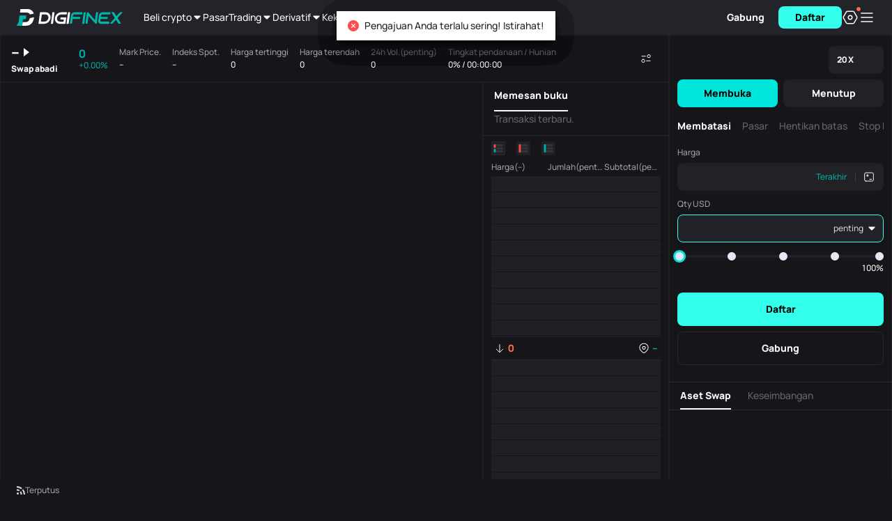

--- FILE ---
content_type: text/html
request_url: https://www.digifinex.com/id-id/swap/SOLUSDTPERP
body_size: 1665
content:
<!doctype html><html prefix="og: http://ogp.me/ns#"><head><meta charset="utf-8"><meta name="viewport" content="width=device-width,initial-scale=1"><meta http-equiv="Content-Security-Policy" content="default-src https: data:; object-src 'none'; upgrade-insecure-requests; script-src 'self' 'unsafe-inline' https://*.digifinex.com https://*.digifinex.asia https://*.digifinex.io https://*.digifinex.biz https://static.cloudflareinsights.com https://*.126.net https://*.163.com https://*.163yun.com https://*.zdassets.com https://www.googletagmanager.com https://www.google-analytics.com https://*.google.com https://www.gstatic.com https://telegram.org https://*.prdredir.com https://*.hotjar.com https://*.geetest.com https://*.geevisit.com https://*.gsensebot.com https://*.crowdin.com https://*.adnxs.com 'unsafe-eval'; connect-src 'self' data: blob: https: wss:; frame-src https://*.github.io https://*.google.com https://*.sumsub.com https://*.digifinex.com 'self' blob:; style-src 'self' 'unsafe-inline' https://*.google.com https://*.crowdin.com https://*.googleapis.com https://*.geetest.com https://*.qbox.me; img-src 'self' data: blob: https:; worker-src 'self' blob:;"><title>DigiFinex Digital Assets Exchange - A trading platform for blockchain assets such as Bitcoin, Ethereum, Litecoin etc.</title><link rel="Shortcut Icon" type="image/x-icon" href="/common/digifinex.ico"><meta name="renderer" content="webkit"><meta property="wb:webmaster" content="8af72a3a7309f0ee"><meta name="format-detection" content="telephone=no"><meta name="baidu-site-verification" content="9fxsAfEm2Z"/><meta name="yandex-verification" content="e6c098f66a5c8955"/><link rel="alternate" hreflang="zh" href="https://www.digifinex.com/zh-hk"/><link rel="alternate" hreflang="en" href="https://www.digifinex.com/en-ww"/><link rel="alternate" hreflang="ko" href="https://www.digifinex.com/ko-kr"/><link rel="alternate" hreflang="id" href="https://www.digifinex.com/id-id"/><link rel="alternate" hreflang="ja" href="https://www.digifinex.com/ja-jp"/><link rel="alternate" hreflang="pt" href="https://www.digifinex.com/pt-pt"/><link rel="alternate" hreflang="ru" href="https://www.digifinex.com/ru-ru"/><link rel="alternate" hreflang="vi" href="https://www.digifinex.com/vi-vn"/><link rel="alternate" hreflang="th" href="https://www.digifinex.com/th-th"/><link rel="alternate" hreflang="sr" href="https://www.digifinex.com/sr-sr"/><link rel="alternate" hreflang="es" href="https://www.digifinex.com/es-es"/><link rel="alternate" hreflang="ar" href="https://www.digifinex.com/ar-kw"/><link rel="alternate" hreflang="tr" href="https://www.digifinex.com/tr-tk"/><link rel="alternate" hreflang="x-default" href="https://www.digifinex.com"/><link rel="preconnect" href="https://api.digifinex.com"><link rel="preconnect" href="https://static2.digifinex.com"><link rel="dns-prefetch" href="https://api.digifinex.com"><link rel="dns-prefetch" href="https://static2.digifinex.com"><script type="application/ld+json">{
            "@context":"https://schema.org",
            "@type":"Organization",
            "name":"DigiFinex Limited",
            "alternateName":"DigiFinex",
            "description":"Cryptocurrency exchange company",
            "url":"https://www.digifinex.com/",
            "logo":"https://www.digifinex.com/common/digifinex.ico",
            "email":"support@digifinex.com",
            "slogan":"Stable and Secure Worlds Leading Digital Assets Platform",
            "contactPoint":[
                {
                    "@type":"ContactPoint",
                    "email":"support@digifinex.com",
                    "contactType":"customer service",
                    "availableLanguage":[
                        "English",
                        "Chinese"
                    ]
                }
            ],
            "sameAs":[
                "https://www.facebook.com/digifinex.global/",
                "https://twitter.com/digifinex",
                "https://www.digifinex.com/",
                "https://www.linkedin.com/company/digifinex/",
                "https://www.youtube.com/channel/UCwsz1duLbK81kLLjI7iYcYw",
                "https://www.instagram.com/digifinex.global/"
            ]
        }</script><script type="application/ld+json">{
            "@context":"https://schema.org",
            "@type":"SoftwareApplication",
            "name":"DigiFinex",
            "operatingSystem":"ANDROID, iOS, Windows",
            "applicationCategory":"https://schema.org/FinanceApplication",
            "offers":{
                "@type":"Offer",
                "price":"0.00",
                "priceCurrency":"USD"
            }
        }</script><script type="application/ld+json">{
            "@context":"http://schema.org",
            "@type":"BreadcrumbList",
            "itemListElement":[
                {
                    "@type":"ListItem",
                    "position":1,
                    "item":{
                        "@id":"#",
                        "name":"Home"
                    }
                }
            ]
        }</script><script src="/common/react.17.0.2.min.js"></script><script src="/common/react-dom.17.0.2.min.js"></script><link href="/static/css/digifinex-3b8b573e.min.css" rel="preload" as="style"><link href="/static/digifinex-f7942729.min.js" rel="preload" as="script"><link href="/static/css/6607-eda47077.min.css" rel="stylesheet"><link href="/static/css/main-ffb22b97.min.css" rel="stylesheet"></head><body><div id="root"></div><script>if ('serviceWorker' in navigator) {
            // Use the window load event to keep the page load performant
            window.addEventListener('load', () => {
                navigator.serviceWorker.register('/sw.js');
            })
        }</script><script src="/static/runtime-bd432716.min.js"></script><script src="/static/6607-cf59f3af.min.js"></script><script src="/static/main-26bd7ecb.min.js"></script><script defer src="https://static.cloudflareinsights.com/beacon.min.js/vcd15cbe7772f49c399c6a5babf22c1241717689176015" integrity="sha512-ZpsOmlRQV6y907TI0dKBHq9Md29nnaEIPlkf84rnaERnq6zvWvPUqr2ft8M1aS28oN72PdrCzSjY4U6VaAw1EQ==" data-cf-beacon='{"rayId":"9c249f140923f485","version":"2025.9.1","serverTiming":{"name":{"cfExtPri":true,"cfEdge":true,"cfOrigin":true,"cfL4":true,"cfSpeedBrain":true,"cfCacheStatus":true}},"token":"bbcc913840cc4a8ba15f06f540555489","b":1}' crossorigin="anonymous"></script>
</body></html>

--- FILE ---
content_type: text/css
request_url: https://www.digifinex.com/static/css/main-ffb22b97.min.css
body_size: 29160
content:
body,body[theme-mode=light],body .dui-always-light{--color-bg-0: #e6eaea;--color-bg-1: #ffffff;--color-bg-2: #f9f9f9;--color-bg-3: #ffffff;--color-bg-4: #ffffff;--color-info-default: #ffd231;--color-info-hover: #d5a627;--color-info-active: #aa7d1d;--color-info-disabled: #fff5ad;--color-link-default: #2c44e7;--color-link-hover: #1f32c3;--color-link-active: #1522a0;--color-link-visited: #a6b4f5;--color-nav-bg: #ffffffcc;--color-fill-0: #343a3b0d;--color-fill-1: #343a3b17;--color-fill-2: #343a3b21;--color-black-black: #000000;--color-text-0: #222727;--color-text-1: #222727cc;--color-text-2: #22272799;--color-text-3: #22272759;--color-white-white: #ffffff;--color-border-default: #22272714;--color-danger-default: #ff4021;--color-danger-hover: #db2b16;--color-danger-active: #b8190d;--color-shadow-default: #0000000a;--color-primary-default: #00E5DB;--color-primary-hover: #00d5c8;--color-primary-active: #00aaa3;--color-primary-disabled: #99fff2;--color-success-default: #00D54B;--color-success-hover: #39b44b;--color-success-active: #2c903d;--color-success-disabled: #afefb4;--color-warning-default: #ff9000;--color-warning-hover: #d56d00;--color-warning-active: #aa4f00;--color-tertiary-default: #6b7575;--color-tertiary-hover: #586162;--color-tertiary-active: #464e4e;--color-focus-border: #00E5DB;--color-overlay-bg: #000000e0;--color-secondary-default: #6f36eb;--color-secondary-hover: #5d28c7;--color-secondary-active: #4b1ca4;--color-secondary-disabled: #bfabf7;--color-disabled-bg: #e6eaea;--color-disabled-fill: #343a3b0a;--color-disabled-text: #343a3b59;--color-disabled-border: #e6eaea;--color-info-light-hover: #fffbd6;--color-info-light-active: #fff5ad;--color-info-light-default: #fffef0;--color-danger-light-hover: #ffdfd3;--color-danger-light-active: #ffbba6;--color-danger-light-default: #fff3ee;--color-primary-light-hover: #ccfff8;--color-primary-light-active: #99fff2;--color-primary-light-default: #ebfffc;--color-success-light-hover: #d6f7d8;--color-success-light-active: #afefb4;--color-success-light-default: #effbf0;--color-warning-light-hover: #fff0cc;--color-warning-light-active: #ffdd99;--color-warning-light-default: #fff9eb;--color-tertiary-light-hover: #e6eaea;--color-tertiary-light-active: #c6cdcc;--color-tertiary-light-default: #f9f9f9;--color-secondary-light-active: #bfabf7;--color-secondary-light-hover: #ded4fb;--color-secondary-light-default: #f2effd}body[theme-mode=dark],body .dui-always-dark{--color-bg-0: #000000;--color-bg-1: #16161a;--color-bg-2: #232429;--color-bg-3: #35363c;--color-bg-4: #43444a;--color-info-default: #ffe05a;--color-info-hover: #ffec83;--color-info-active: #fff5ad;--color-info-disabled: #ffe05a;--color-link-default: #2c44e7;--color-link-hover: #1f32c3;--color-link-active: #1522a0;--color-link-visited: #a6b4f5;--color-nav-bg: #232429;--color-black-black: #000000;--color-fill-0: #ffffff0d;--color-fill-1: #ffffff17;--color-fill-2: #ffffff21;--color-text-0: #f9f9f9;--color-text-1: #f9f9f9cc;--color-text-2: #f9f9f999;--color-text-3: #f9f9f959;--color-white-white: #ffffff;--color-border-default: #ffffff14;--color-danger-default: #ff6c4d;--color-danger-hover: #ff957a;--color-danger-active: #ffbba6;--color-shadow-default: #0000000a;--color-primary-default: #00E5DB;--color-primary-hover: #00d5c8;--color-primary-active: #00aaa3;--color-primary-disabled: #99fff2;--color-success-default: #68e075;--color-success-hover: #8ae893;--color-success-active: #afefb4;--color-success-disabled: #2c903d;--color-warning-default: #ffad33;--color-warning-hover: #ffc766;--color-warning-active: #ffdd99;--color-tertiary-default: #889292;--color-tertiary-hover: #a7b0af;--color-tertiary-active: #c6cdcc;--color-focus-border: #00E5DB;--color-overlay-bg: #000000e0;--color-secondary-default: #6f36eb;--color-secondary-hover: #a283f3;--color-secondary-active: #bfabf7;--color-secondary-disabled: #4b1ca4;--color-disabled-bg: #343a3b;--color-disabled-fill: #e6eaea0a;--color-disabled-text: #f9f9f940;--color-disabled-border: #e6eaea0a;--color-info-light-hover: #ffd2314d;--color-info-light-active: #ffd23166;--color-info-light-default: #ffd23133;--color-danger-light-hover: #ff40214d;--color-danger-light-active: #ff402166;--color-danger-light-default: #ff402133;--color-primary-light-hover: #00e5db4d;--color-primary-light-active: #00e5db66;--color-primary-light-default: #00e5db33;--color-success-light-hover: #00d54b4d;--color-success-light-active: #00d54b66;--color-success-light-default: #00d54b33;--color-warning-light-hover: #ff90004d;--color-warning-light-active: #ff900066;--color-warning-light-default: #ff900033;--color-tertiary-light-hover: #6b75754d;--color-tertiary-light-active: #6b757566;--color-tertiary-light-default: #6b757533;--color-secondary-light-hover: #885cef4d;--color-secondary-light-active: #885cef66;--color-secondary-light-default: #885cef33}@font-face{font-family:Manrope;src:url(../../static/font/Manrope-Medium-4a88d55f.ttf);font-display:block}@font-face{font-family:Manrope;font-weight:800;src:url(../../static/font/Manrope-ExtraBold-9228fb8d.ttf);font-display:block}@font-face{font-family:Big John;src:url(../../static/font/BIG%20JOHN-676a8ca7.otf);font-display:block}:global .semi-page-item{font-family:Manrope;font-size:14px;font-weight:800;color:var(--color-text-2)}:global .semi-sidesheet-mask{background-color:#000000b3}:global .semi-page-item-active{color:var(--color-black)}:global .semi-select-focus{border:none!important}:global .semi-select-open{border:none!important}body{--z-index-quickorder: 998;--z-index-header: 799;--z-index-modal: 1000;--z-index-popover: 1000;--z-index-colorpicker: 1010;--z-index-modal-select: 1010;--z-index-loading: 10000;--z-index-sidesheet: 1000;--z-index-dropdown: 1000;--z-index-tooltip: 1000;--z-index-toast: 1000}@font-face{font-family:Avenir Next LT Pro;src:url(../../static/font/AvenirNextLTPro-Demi-ce3c7223.woff);unicode-range:U+30-39}@font-face{font-family:HEEBO;font-weight:400;src:url(../../static/font/Heebo-Regular-7b69ceb6.ttf);unicode-range:U+30-39,U+61-7A,U+41-5A}@font-face{font-family:HEEBO;font-weight:500;src:url(../../static/font/Heebo-Medium-39354d32.ttf);unicode-range:U+30-39,U+61-7A,U+41-5A}@font-face{font-family:HEEBO;font-weight:700;src:url(../../static/font/Heebo-Bold-c09693d9.ttf);unicode-range:U+30-39,U+61-7A,U+41-5A}@font-face{font-family:HEEBO;font-weight:800;src:url(../../static/font/Heebo-ExtraBold-aca3bdd0.ttf);unicode-range:U+30-39,U+61-7A,U+41-5A}@font-face{font-family:HEEBO-R;src:url(../../static/font/Heebo-Regular-7b69ceb6.ttf)}@font-face{font-family:HEEBO-B;src:url(../../static/font/Heebo-Bold-c09693d9.ttf)}@font-face{font-family:HEEBO-M;src:url(../../static/font/Heebo-Medium-39354d32.ttf)}html>body{font-family:Manrope!important;overflow-y:overlay;height:auto;letter-spacing:0;background-color:#fff;overflow-x:hidden!important;-webkit-font-smoothing:antialiased;-moz-osx-font-smoothing:grayscale}html>body .semi-slider{padding:0}html>body .semi-radio{font-family:Manrope}html>body .semi-button{font-family:Manrope}html>body .semi-input{font-family:Manrope}html>body .semi-sidesheet-mask{background-color:#000000b3}html>body .fw-600,html>body .fw-700{font-family:HEEBO-B;font-weight:400}html>body .semi-sidesheet-body::-webkit-scrollbar,html>body .semi-modal-body::-webkit-scrollbar,html>body .semi-table-body::-webkit-scrollbar,html>body .semi-navigation-list-wrapper::-webkit-scrollbar,html>body .semi-select-option-list::-webkit-scrollbar,html>body .semi-dropdown::-webkit-scrollbar,html>body .default-common-scrollbar::-webkit-scrollbar{width:4px;height:4px}html>body .semi-sidesheet-body::-webkit-scrollbar-thumb,html>body .semi-modal-body::-webkit-scrollbar-thumb,html>body .semi-table-body::-webkit-scrollbar-thumb,html>body .semi-navigation-list-wrapper::-webkit-scrollbar-thumb,html>body .semi-select-option-list::-webkit-scrollbar-thumb,html>body .semi-dropdown::-webkit-scrollbar-thumb,html>body .default-common-scrollbar::-webkit-scrollbar-thumb{min-height:10px;border-radius:4px;background-color:var(--color-fill-2, rgba(52, 58, 59, .13));background-clip:content-box}html>body .semi-sidesheet-body::-webkit-scrollbar-corner,html>body .semi-modal-body::-webkit-scrollbar-corner,html>body .semi-table-body::-webkit-scrollbar-corner,html>body .semi-navigation-list-wrapper::-webkit-scrollbar-corner,html>body .semi-select-option-list::-webkit-scrollbar-corner,html>body .semi-dropdown::-webkit-scrollbar-corner,html>body .default-common-scrollbar::-webkit-scrollbar-corner{background:rgba(0,0,0,0)}html>body::-webkit-scrollbar{width:4px;height:4px}html>body::-webkit-scrollbar-thumb{min-height:10px;border-radius:4px;background-color:var(--color-fill-2, rgba(52, 58, 59, .13));background-clip:content-box}html>body::-webkit-scrollbar-corner{background:rgba(0,0,0,0)}html>body.mobile{width:100%;height:100%}html>body.mobile::-webkit-scrollbar{width:0;height:0}html>body.mobile #root{height:100%}html>body input{caret-color:#01b5ab}html>body ul{margin:0;list-style:none}html>body ul li,html>body ul{padding:0}html>body .bold{font-weight:800}html>body .MuiButtonBase-root svg{margin:0}html>body .container-width-min{min-width:1280px}html>body .width-min{min-width:1140px}html>body.white{color:#282829}html>body.white ::-moz-selection{background:#00cfc3}html>body.white ::selection{background:#00cfc3}html>body.white .success{color:#23bb69}html>body.white .success.reverse{color:#ed473c}html>body.white .danger{color:#ed473c}html>body.white .danger.reverse{color:#23bb69}html>body.white .ant-spin-dot-item{background-color:#00d0c4!important}html>body.black{color:#ffffffe3;background-color:#16161a}html>body.black ::-moz-selection{background:#06b4ac}html>body.black ::selection{background:#06b4ac}html>body.black .success{color:#22aa61}html>body.black .success.reverse{color:#d74238}html>body.black .danger{color:#d74238}html>body.black .danger.reverse{color:#22aa61}html>body.black .ant-spin-dot-item{background-color:#06b3ac!important}html>body .dui-icon{color:var(--color-text-0)}body,body[theme-mode=light],body .dui-always-light{--fill-color-0-parent-bg: #f9f9f9;--color-home-banner: #dcfffd;--pic-header-logo: url(../../static/images/logo_new_light-8f5986b3.svg);--pic-header-switch: url([data-uri]) 0 -3px;--banner-runtext-color-2: var(--color-primary-active);--orderbook-01-icon: url([data-uri]);--orderbook-02-icon: url([data-uri]);--orderbook-03-icon: url([data-uri]);--orderbook-04-icon: url([data-uri]);--orderbook-01-active-icon: url([data-uri]);--orderbook-02-active-icon: url([data-uri]);--orderbook-03-active-icon: url([data-uri]);--orderbook-04-active-icon: url([data-uri]);--notification-active-icon: url(../../static/images/active-4c972172.svg);--notification-bell-icon: url([data-uri]);--notification-market-icon: url([data-uri]);--notification-security-icon: url([data-uri]);--notification-system-icon: url([data-uri]);--notification-trading-icon: url([data-uri])}body,body[theme-mode=dark],body .dui-always-dark{--fill-color-0-parent-bg: #27292c;--color-home-banner: #6b00f2;--pic-header-logo: url(../../static/images/logo_new_dark-427a5484.svg);--pic-header-switch: url([data-uri]) -12px -3px;--banner-runtext-color-2: var(--color-primary-default);--orderbook-01-icon: url([data-uri]);--orderbook-02-icon: url([data-uri]);--orderbook-03-icon: url([data-uri]);--orderbook-04-icon: url([data-uri]);--orderbook-01-active-icon: url([data-uri]);--orderbook-02-active-icon: url([data-uri]);--orderbook-03-active-icon: url([data-uri]);--orderbook-04-active-icon: url([data-uri]);--notification-active-icon: url(../../static/images/active_dark-72d15e55.svg);--notification-bell-icon: url([data-uri]);--notification-market-icon: url([data-uri]);--notification-security-icon: url([data-uri]);--notification-system-icon: url([data-uri]);--notification-trading-icon: url([data-uri])}.am-modal-wrap{z-index:var(--z-index-modal)!important}.am-modal{z-index:var(--z-index-modal)}.am-modal.am-modal-transparent{width:auto;min-width:5rem;max-width:6.5rem}.am-modal.am-modal-transparent .am-modal-content{padding:0}.am-modal.am-modal-transparent .am-modal-content .am-modal-body{padding:.4rem .3rem;color:#8c8c8c}.am-modal .am-modal-header{padding:.4rem .3rem}.am-modal .am-modal-header+.am-modal-body{padding-top:0}.am-modal .am-modal-content{padding:0}.am-modal .am-modal-content .am-modal-title{font-weight:700;line-height:1.5;color:#282829}.am-modal .am-modal-content .am-modal-header{padding:.4rem .3rem}.am-modal .am-modal-content .am-modal-header+.am-modal-body{padding-top:0}.am-modal .am-modal-content .am-modal-body{font-weight:700;padding:.4rem .3rem;color:#8c8c8c}.pairCheckModal{text-align:center}.pairCheckModal .ant-modal-body .ant-modal-confirm-title{font-size:18px!important;font-weight:700;margin-bottom:12px;text-align:center;color:#414655}.pairCheckModal .ant-modal-body .ant-modal-confirm-content{font-size:14px;text-align:center;color:#414655}.pairCheckModal .ant-modal-body .ant-modal-confirm-btns{float:none;text-align:center}.pairCheckModal .ant-modal-body .ant-modal-confirm-btns button{font-size:16px;height:40px;padding:0 36px;color:#fff;border:none;border-radius:4px;background:#00d0c4}.am-action-sheet-share-list-item-title{max-width:60px}.am-action-sheet.am-action-sheet-share{display:flex;justify-content:center;background-color:#0000}.am-action-sheet.am-action-sheet-share>div{width:100%;background-color:#f2f2f2}.pc .am-action-sheet.am-action-sheet-share>div{max-width:7.5rem}.ty8jHotEwaYsgBxn_bXs{position:fixed;z-index:9999;top:0;right:0;bottom:0;left:0}.ty8jHotEwaYsgBxn_bXs .C2cVF8bbvMgIw4azbbbZ{width:100%;height:100%;background:rgba(0,0,0,.5)}.ty8jHotEwaYsgBxn_bXs .DN5hq83Gk_eF0b9j1xpt{position:absolute;top:50%;left:50%;width:6.16rem;padding:.88rem .3rem .62rem;transform:translate(-50%,-50%);text-align:center;border-radius:.08rem;background:#fff}.ty8jHotEwaYsgBxn_bXs .DN5hq83Gk_eF0b9j1xpt .s_9N5iJPEuDLhSGjTbqD{position:absolute;top:.2rem;right:.28rem;width:.55rem;height:.55rem}.ty8jHotEwaYsgBxn_bXs .DN5hq83Gk_eF0b9j1xpt .MlhAkLjaR0Bzeh1PtYas{position:absolute;top:.08rem;right:0;display:block;width:.28rem;height:.28rem;background:-webkit-image-set(url([data-uri]) 1x,url([data-uri]) 2x) no-repeat;background:image-set("[data-uri]" 1x,"[data-uri]" 2x) no-repeat;background-size:100% 100%}.ty8jHotEwaYsgBxn_bXs .DN5hq83Gk_eF0b9j1xpt p{font-size:.36rem;font-weight:700;display:flex;align-items:center;justify-content:center;margin-bottom:.44rem;white-space:nowrap;color:#282829}.ty8jHotEwaYsgBxn_bXs .DN5hq83Gk_eF0b9j1xpt p .jlLh3xEnwv1T8QIWepDX{display:inline-block;width:.46rem;height:.42rem;margin-right:.14rem;background:-webkit-image-set(url([data-uri]) 1x,url([data-uri]) 2x) no-repeat;background:image-set("[data-uri]" 1x,"[data-uri]" 2x) no-repeat;background-size:100% 100%}.ty8jHotEwaYsgBxn_bXs .DN5hq83Gk_eF0b9j1xpt button{font-size:.3rem;font-weight:700;width:100%;height:.8rem;color:#fff;border:none;background:#01b5ab}.ty8jHotEwaYsgBxn_bXs .DN5hq83Gk_eF0b9j1xpt .ACj7dMUj3pvwzxY7y9BE{font-size:.26rem;margin-top:.36rem;color:#01b5ab}.wNcncRrxcubupdfESd_k{overflow:hidden}.K9FvU_Lwyam0DoCn8kop{width:calc(100% - 60px);height:48px;display:flex;align-items:center}.K9FvU_Lwyam0DoCn8kop.aIxQ2vcpZBkXbCSGYsRA{display:none}.K9FvU_Lwyam0DoCn8kop .aoSYgR7i_cM9xhAPTcPF{flex:1 1 auto;font-family:Manrope;font-weight:500;line-height:22px;font-size:14px;letter-spacing:0px;paragraph-spacing:0px;text-case:0px;text-decoration:none;color:var(--color-text-0);display:flex;align-items:center;overflow:hidden}.K9FvU_Lwyam0DoCn8kop .aoSYgR7i_cM9xhAPTcPF .DzUHmpI_4syyLlfDAKfG{flex:0 1 auto}.K9FvU_Lwyam0DoCn8kop .TlqpBUL7nsqNUnrqAntx{width:-webkit-max-content;width:-moz-max-content;width:max-content;flex:0 0 auto;margin-left:4px;font-family:Manrope;font-weight:800;line-height:22px;font-size:14px;letter-spacing:0px;paragraph-spacing:0px;text-case:0px;text-decoration:none;color:var(--color-text-0);height:22px;border-bottom:1px solid var(--color-text-0);position:relative;z-index:1}.mobile .K9FvU_Lwyam0DoCn8kop{width:calc(100% - 64px)}.mobile .K9FvU_Lwyam0DoCn8kop .aoSYgR7i_cM9xhAPTcPF{color:var(--color-white-white)}.mobile .K9FvU_Lwyam0DoCn8kop .TlqpBUL7nsqNUnrqAntx{color:var(--color-primary-default)}.oUCMga2Xdbgs3lBBdHnQ{flex:1;height:100%;display:flex;align-items:center}.jChdJwOYbE8v0r9DcXte{width:100%;position:relative;z-index:10}.jChdJwOYbE8v0r9DcXte .hADUNEMGAxHZyFdjKisF{padding:0 16px 0 24px;width:100%;height:48px;overflow:hidden;background-color:var(--color-bg-4);display:flex;align-items:center;border-bottom:1px solid var(--color-border-default)}.jChdJwOYbE8v0r9DcXte .hADUNEMGAxHZyFdjKisF .r6LTPC3KCxW2n9yqhV2p{flex:0 0 auto;margin-right:8px}.jChdJwOYbE8v0r9DcXte .hADUNEMGAxHZyFdjKisF .s09GWEGEph7kgnpVbajw{margin-left:10px;flex:0 0 auto;padding:0;background:rgba(0,0,0,0);width:30px;height:30px;color:var(--color-text-0)}.mobile .jChdJwOYbE8v0r9DcXte{position:fixed;top:auto;bottom:calc(12px + env(safe-area-inset-bottom));padding:0 12px;height:auto}.mobile .jChdJwOYbE8v0r9DcXte.XU62GNsiZdih8LBsiJ0J{bottom:calc(62px + env(safe-area-inset-bottom))}.mobile .jChdJwOYbE8v0r9DcXte .hADUNEMGAxHZyFdjKisF{padding:0 8px;height:32px;width:100%;background-color:var(--color-overlay-bg);border-radius:8px}.mobile .jChdJwOYbE8v0r9DcXte .hADUNEMGAxHZyFdjKisF .r6LTPC3KCxW2n9yqhV2p{width:16px;height:16px}.mobile .jChdJwOYbE8v0r9DcXte .hADUNEMGAxHZyFdjKisF .NXAXBfGfBZQx9eMulmJ4{color:var(--color-white-white)}.mobile .jChdJwOYbE8v0r9DcXte .hADUNEMGAxHZyFdjKisF .U8jTnAPt_XxRJsAGnO75{color:var(--color-primary-default)}.mobile .jChdJwOYbE8v0r9DcXte .hADUNEMGAxHZyFdjKisF .s09GWEGEph7kgnpVbajw{margin-left:10px;flex:0 0 auto;padding:0;background:rgba(0,0,0,0);width:20px;height:20px;color:var(--color-white-white)}.PtLXk4MLgt2L7pwRqbJU p{font-family:Manrope;font-weight:500;line-height:22px;font-size:14px;letter-spacing:0px;paragraph-spacing:0px;text-case:0px;text-decoration:none;color:var(--color-text-0)}.PtLXk4MLgt2L7pwRqbJU h4{font-family:Manrope;font-weight:800;line-height:26px;font-size:18px;letter-spacing:0px;paragraph-spacing:0px;text-case:0px;text-decoration:none;color:var(--color-primary-active)}.PtLXk4MLgt2L7pwRqbJU .U8ekulNqjJXFmPO3Iqyz{margin-top:24px;margin-bottom:4px}.PtLXk4MLgt2L7pwRqbJU .U8ekulNqjJXFmPO3Iqyz .semi-input-wrapper,.PtLXk4MLgt2L7pwRqbJU .U8ekulNqjJXFmPO3Iqyz .semi-input{width:50px;height:50px;font-family:Manrope;font-weight:800;line-height:26px;font-size:18px;letter-spacing:0px;paragraph-spacing:0px;text-case:0px;text-decoration:none;color:var(--color-primary-active);text-align:center}.PtLXk4MLgt2L7pwRqbJU small{display:block;margin-bottom:24px;font-family:Manrope;font-weight:500;line-height:18px;font-size:12px;letter-spacing:0px;paragraph-spacing:0px;text-case:0px;text-decoration:none;color:var(--color-text-2)}.PtLXk4MLgt2L7pwRqbJU small a{display:inline-block;font-family:Manrope;font-weight:800;line-height:22px;font-size:14px;letter-spacing:0px;paragraph-spacing:0px;text-case:0px;text-decoration:none;color:var(--color-primary-active)}.PtLXk4MLgt2L7pwRqbJU .semi-checkbox-addon{font-family:Manrope;font-weight:500;line-height:22px;font-size:14px;letter-spacing:0px;paragraph-spacing:0px;text-case:0px;text-decoration:none;color:var(--color-text-2)}@media (max-width: 767px){.x_KdQxpZ4y4J9qGeSVos{width:100%;justify-content:space-between;padding:0 .24rem .16rem;border-bottom:.5px solid var(--color-border-default)}.x_KdQxpZ4y4J9qGeSVos h5{font-family:Manrope;font-weight:800;line-height:24px;font-size:16px;letter-spacing:0px;paragraph-spacing:0px;text-case:0px;text-decoration:none}.x_KdQxpZ4y4J9qGeSVos svg{color:var(--color-text-22)}.PtLXk4MLgt2L7pwRqbJU{padding:.32rem .24rem}.PtLXk4MLgt2L7pwRqbJU .wDhRBVUSdh81MeP0M3Kw{margin-top:.64rem}}.s307sjxYA7st87zrFWIB{position:fixed;width:100%;height:100%;top:0;right:0;bottom:0;left:0;opacity:.9;background:rgba(0,0,0,.8);z-index:9999}.cK6rOdPrwNJuEk9KuNmW{width:100%;z-index:10000;position:fixed;bottom:-100vh;padding:.32rem 0 .4rem;border-radius:.32rem .32rem 0 0;background:#fff;box-shadow:0 4px 14px #0000001a;transition:all .2s ease-in-out;visibility:hidden}.cK6rOdPrwNJuEk9KuNmW.XMN5kvAury_uzNpFnyy7{width:100%;bottom:0;left:0;visibility:visible;transition:all .2s ease-in-out}.cK6rOdPrwNJuEk9KuNmW .sZC1mjW0rTbkwHZTHT9v{position:absolute;right:.24rem;top:.32rem}.cK6rOdPrwNJuEk9KuNmW .sZC1mjW0rTbkwHZTHT9v svg{width:.32rem;height:.32rem}.nykuOS2k_w5OiKHuQ_G9 .semi-modal-content{overflow:visible}.nykuOS2k_w5OiKHuQ_G9 .semi-modal-body{display:flex;flex-direction:column;align-items:center;gap:8px}.nykuOS2k_w5OiKHuQ_G9 .semi-modal-body h5{font-family:Manrope;font-weight:800;line-height:24px;font-size:16px;letter-spacing:0px;paragraph-spacing:0px;text-case:0px;text-decoration:none;color:var(--color-text-0);text-align:center;margin-bottom:0}.nykuOS2k_w5OiKHuQ_G9 .semi-modal-body p.iVjlMNHEwPJ5dVCtI5I1{font-family:Manrope;font-weight:500;line-height:22px;font-size:14px;letter-spacing:0px;paragraph-spacing:0px;text-case:0px;text-decoration:none;color:var(--color-text-2);text-align:center}.nykuOS2k_w5OiKHuQ_G9 .semi-input-suffix{white-space:nowrap}.nykuOS2k_w5OiKHuQ_G9 .semi-modal-footer{margin-top:0}.nykuOS2k_w5OiKHuQ_G9 .qRaGN3u92UqEY2a86cRK{position:absolute;right:0;top:-28px;cursor:pointer;color:var(--color-white-white)}.GOOecZeuMYv70rxKatXb{height:100vh;display:flex;flex-direction:column;align-items:center;padding-top:185px}.GOOecZeuMYv70rxKatXb .k6qMkM0vIu1e0JY2unZE{width:497px;display:flex;flex-direction:column;align-items:center}.GOOecZeuMYv70rxKatXb .k6qMkM0vIu1e0JY2unZE img{height:360px;margin-bottom:16px}.GOOecZeuMYv70rxKatXb .k6qMkM0vIu1e0JY2unZE h5{color:#22272799;text-align:center;font-family:Manrope;font-size:16px;font-style:normal;font-weight:500;line-height:24px;margin-bottom:32px}.GOOecZeuMYv70rxKatXb .k6qMkM0vIu1e0JY2unZE div{width:100%;display:flex;justify-content:space-between}.GOOecZeuMYv70rxKatXb .k6qMkM0vIu1e0JY2unZE div .semi-button{width:240px}.GOOecZeuMYv70rxKatXb .k6qMkM0vIu1e0JY2unZE div .semi-button a{color:unset}@media screen and (max-width: 550px){.GOOecZeuMYv70rxKatXb{padding-top:97.5px}.GOOecZeuMYv70rxKatXb .k6qMkM0vIu1e0JY2unZE{width:272px}.GOOecZeuMYv70rxKatXb .k6qMkM0vIu1e0JY2unZE img{height:180px}.GOOecZeuMYv70rxKatXb .k6qMkM0vIu1e0JY2unZE h5{font-size:12px;line-height:18px;margin-bottom:16px}.GOOecZeuMYv70rxKatXb .k6qMkM0vIu1e0JY2unZE div .semi-button{width:128px}}.dtwnuLGqrTk6IKQku0o0 .wl1w1WWo_SxbWlUxAAaW{margin-bottom:24px}.dtwnuLGqrTk6IKQku0o0 .wl1w1WWo_SxbWlUxAAaW h2{font-size:14px;font-weight:600;line-height:20px;margin-bottom:14px;color:#282829}.dtwnuLGqrTk6IKQku0o0 .wl1w1WWo_SxbWlUxAAaW p{line-height:20px;margin-bottom:15px}.dtwnuLGqrTk6IKQku0o0 .wl1w1WWo_SxbWlUxAAaW p:last-child{margin-bottom:0}.dtwnuLGqrTk6IKQku0o0 .wl1w1WWo_SxbWlUxAAaW p span.VHKtrEz9bAht_WdY2I6Y{display:inline-block;width:120px}.dtwnuLGqrTk6IKQku0o0 .wl1w1WWo_SxbWlUxAAaW p span.VHKtrEz9bAht_WdY2I6Y i{position:relative;top:9px;float:right;width:33px;height:0;margin-left:10px;border:1px dashed}.dtwnuLGqrTk6IKQku0o0 .wl1w1WWo_SxbWlUxAAaW p span.VHKtrEz9bAht_WdY2I6Y .pf3cC8UgPP4aFxG3Plcb{border-color:#3daeef}.dtwnuLGqrTk6IKQku0o0 .wl1w1WWo_SxbWlUxAAaW p span.VHKtrEz9bAht_WdY2I6Y .veyn2OKjqtnDmAyaLu6l{border-color:#ff801a}.dtwnuLGqrTk6IKQku0o0 .wl1w1WWo_SxbWlUxAAaW p span.VHKtrEz9bAht_WdY2I6Y .LaypKgxG7u0os0DdBUYW{border-color:#2ecc71}.dtwnuLGqrTk6IKQku0o0 .wl1w1WWo_SxbWlUxAAaW .DSCpuNMMI8XJUkIcN1xs h3{font-size:14px;line-height:32px;display:inline-block;margin:0}.black .dtwnuLGqrTk6IKQku0o0 .wl1w1WWo_SxbWlUxAAaW h2{color:#fff}.black .dtwnuLGqrTk6IKQku0o0 .wl1w1WWo_SxbWlUxAAaW p span.VHKtrEz9bAht_WdY2I6Y .pf3cC8UgPP4aFxG3Plcb{border-color:#2675a2}.black .dtwnuLGqrTk6IKQku0o0 .wl1w1WWo_SxbWlUxAAaW p span.VHKtrEz9bAht_WdY2I6Y .veyn2OKjqtnDmAyaLu6l{border-color:#be6c2b}.black .dtwnuLGqrTk6IKQku0o0 .wl1w1WWo_SxbWlUxAAaW p span.VHKtrEz9bAht_WdY2I6Y .LaypKgxG7u0os0DdBUYW{border-color:#27ae60}.YsdNshQbmYj5nSP4p71c{float:right;width:128px}.YsdNshQbmYj5nSP4p71c .ant-select-selector{color:#282829;border:none!important;background:#f5f5f5!important;box-shadow:none!important}.YsdNshQbmYj5nSP4p71c .ant-select-selection-item{opacity:1!important}.YsdNshQbmYj5nSP4p71c .ant-select-arrow{color:#8c8c8c}.ue_3AgE1y4D7JTZnKRkp{padding:0;border-radius:4px;background:#fff;box-shadow:0 10px 20px #7287ac40}.ue_3AgE1y4D7JTZnKRkp .ant-select-item-option-active:not(.ant-select-item-option-disabled){color:#282829;background:#fff}.ue_3AgE1y4D7JTZnKRkp .ant-select-item-option-selected:not(.ant-select-item-option-disabled){color:#06b3ac;background:#f8f8f8}.ue_3AgE1y4D7JTZnKRkp .ant-select-item{font-weight:400;color:#282829}.black .YsdNshQbmYj5nSP4p71c .ant-select-selector{color:#ffffffe3;background-color:#1a1b1d!important}.black .YsdNshQbmYj5nSP4p71c .ant-select-arrow{color:#ffffff61}.black .ue_3AgE1y4D7JTZnKRkp{background:#2f333d;box-shadow:0 4px 14px -1px #00000021}.black .ue_3AgE1y4D7JTZnKRkp .ant-select-item-option-active:not(.ant-select-item-option-disabled){color:#fff;background:#2f333d}.black .ue_3AgE1y4D7JTZnKRkp .ant-select-item-option-selected:not(.ant-select-item-option-disabled){color:#06b3ac;background:rgba(255,255,255,.04)}.black .ue_3AgE1y4D7JTZnKRkp .ant-select-item{color:#fff}.j03Bzv9laAN3NCwRxxm4{flex:1;min-width:180px;width:100%;display:flex;align-items:center}.j03Bzv9laAN3NCwRxxm4 .uMYywDUp7o3Umq_3tBq3{background-color:#0000;color:var(--semi-color-text-0)}.j03Bzv9laAN3NCwRxxm4 .uMYywDUp7o3Umq_3tBq3 .ant-select-selector{font-size:12px}.j03Bzv9laAN3NCwRxxm4 .uMYywDUp7o3Umq_3tBq3 .ant-select-arrow{color:#8c8c8c}.j03Bzv9laAN3NCwRxxm4 ul{display:flex;align-items:center;width:100%}.j03Bzv9laAN3NCwRxxm4 ul li{float:left;cursor:pointer}.j03Bzv9laAN3NCwRxxm4 ul li i{margin:0 10px;color:var(--color-text-0)}.j03Bzv9laAN3NCwRxxm4 ul li i svg{position:relative;top:3px;width:16px;height:16px}body[theme-mode=dark] .j03Bzv9laAN3NCwRxxm4 ul li i svg{color:var(--color-text-0)}.j03Bzv9laAN3NCwRxxm4 ul li.EfXHXTS26D88ct3A7rw6{margin-left:auto}.j03Bzv9laAN3NCwRxxm4 .semi-select{height:22px;border:1px solid var(--color-border-default)!important;background:var(--color-fill-0)}.j03Bzv9laAN3NCwRxxm4 .semi-select svg{width:10px;height:10px}.p7LmI0MbpYJ_HSxDPeQQ .ant-drawer-mask{background-color:#fff9}.p7LmI0MbpYJ_HSxDPeQQ .ant-drawer-content{background-color:#fff}.p7LmI0MbpYJ_HSxDPeQQ .ant-drawer-header{font-size:14px;padding:6px 24px;color:#282829;border-bottom:1px solid #e2eaf3;background:#fff}.p7LmI0MbpYJ_HSxDPeQQ .ant-drawer-title{font-weight:600;color:#282829}.p7LmI0MbpYJ_HSxDPeQQ .ant-switch-checked{background-color:#01b5ab!important}.p7LmI0MbpYJ_HSxDPeQQ .ant-switch-small{position:relative;top:2px;float:right;background-color:#8c8c8c}.p7LmI0MbpYJ_HSxDPeQQ .ant-drawer-close{line-height:35px;width:56px;height:35px;padding:0;color:#bfbfbf}.black .j03Bzv9laAN3NCwRxxm4 ul li i{color:#ffffff61}.black .p7LmI0MbpYJ_HSxDPeQQ .ant-drawer-mask{background-color:#20232a99}.black .p7LmI0MbpYJ_HSxDPeQQ .ant-drawer-content{background-color:#20232a}.black .p7LmI0MbpYJ_HSxDPeQQ .ant-drawer-header{color:#ffffffe3;border-bottom:1px solid #18191b;background:#20232a}.black .p7LmI0MbpYJ_HSxDPeQQ .ant-drawer-title{color:#ffffffe3}.black .p7LmI0MbpYJ_HSxDPeQQ .ant-switch-checked{background-color:#06b3ac!important}.black .p7LmI0MbpYJ_HSxDPeQQ .ant-switch-small{background-color:#ffffff61}.black .p7LmI0MbpYJ_HSxDPeQQ .ant-drawer-close{color:#bfbfbf}.r8sqayyEH1jLhvKoXxHA{font-size:.24rem;font-weight:700;padding:.8rem 0;color:#8c8c8c;text-align:center}.r8sqayyEH1jLhvKoXxHA .MkviYnvoKjNJ3TxtcefA{margin-bottom:.44rem;display:inline-block;width:4.6rem;height:2.36rem}.r8sqayyEH1jLhvKoXxHA .MkviYnvoKjNJ3TxtcefA.IauStfk3jDTdzmlHUegC{width:4.98rem;height:3.28rem}.r8sqayyEH1jLhvKoXxHA[data-them=purple] .MkviYnvoKjNJ3TxtcefA{background:-webkit-image-set(url(../../static/images/no_order_light@1.5x-64cdba0c.svg) 1x,url(../../static/images/no_order_light@2x-371d7bde.png) 2x,url(../../static/images/no_order_light@3x-2bfe3744.png) 3x) no-repeat;background:image-set("../../static/images/no_order_light@1.5x-64cdba0c.svg" 1x,"../../static/images/no_order_light@2x-371d7bde.png" 2x,"../../static/images/no_order_light@3x-2bfe3744.png" 3x) no-repeat;background-size:100% 100%}.r8sqayyEH1jLhvKoXxHA[data-them=green] .MkviYnvoKjNJ3TxtcefA{background:-webkit-image-set(url(../../static/images/img_no_record2-42f74d91.png) 1x,url(../../static/images/img_no_record2@2x-5c17849d.png) 2x) no-repeat;background:image-set("../../static/images/img_no_record2-42f74d91.png" 1x,"../../static/images/img_no_record2@2x-5c17849d.png" 2x) no-repeat;background-size:100% 100%;width:4.96rem;height:3.26rem;margin-bottom:0}.r8sqayyEH1jLhvKoXxHA[data-them=list] .MkviYnvoKjNJ3TxtcefA{width:4.96rem;height:3.26rem;background:-webkit-image-set(url(../../static/images/no_list-6238e958.png) 1x,url(../../static/images/no_list@2x-a569e0aa.png) 2x) no-repeat;background:image-set("../../static/images/no_list-6238e958.png" 1x,"../../static/images/no_list@2x-a569e0aa.png" 2x) no-repeat;background-size:100% 100%;margin-bottom:0}.te7cHZLt6BF9R2L9g059{margin-bottom:150px;height:30px;display:flex;font-size:25px;font-weight:700;color:#bbb;-webkit-user-select:none;-moz-user-select:none;-ms-user-select:none;user-select:none}.te7cHZLt6BF9R2L9g059 .ev2QKT01TWpUWAoOH1gg{margin-left:4px;width:4px;height:4px;border-radius:4px;background-color:#bbb;align-self:flex-end}.te7cHZLt6BF9R2L9g059 .ev2QKT01TWpUWAoOH1gg:nth-child(2){animation:akJiH0GAutZfSY3yecZf 1s infinite}.te7cHZLt6BF9R2L9g059 .ev2QKT01TWpUWAoOH1gg:nth-child(3){animation:akJiH0GAutZfSY3yecZf 1s .1s infinite}.te7cHZLt6BF9R2L9g059 .ev2QKT01TWpUWAoOH1gg:nth-child(4){animation:akJiH0GAutZfSY3yecZf 1s .2s infinite}@keyframes akJiH0GAutZfSY3yecZf{0%{transform:translateY(0)}15%{transform:translateY(-5px)}50%{transform:translateY(0)}}.l8LzsTgWwVGbwNa2ouX4{margin-top:.18rem;display:flex;align-items:stretch;cursor:pointer}.l8LzsTgWwVGbwNa2ouX4 input{display:none}.l8LzsTgWwVGbwNa2ouX4 .RSGlTwvJv_ntx5qLpcO7{margin:0;padding:0;height:100%;display:inline-block}.l8LzsTgWwVGbwNa2ouX4 img{margin-right:.16rem;width:.3rem;height:.3rem;object-fit:contain}.pc .l8LzsTgWwVGbwNa2ouX4{margin-top:8px;display:flex;align-items:stretch}.pc .l8LzsTgWwVGbwNa2ouX4 input{display:none}.pc .l8LzsTgWwVGbwNa2ouX4 img{margin-right:6px;width:17px;height:17px;object-fit:contain}.am-modal.Uln0fkT0JejIN2IYkApd.Xra3lXiL2fKnTmjjL4AS{width:5.4rem;transform:translateY(-1rem)}.am-modal.Uln0fkT0JejIN2IYkApd.Xra3lXiL2fKnTmjjL4AS .am-modal-content{border-radius:.1rem}.am-modal.Uln0fkT0JejIN2IYkApd.Xra3lXiL2fKnTmjjL4AS .am-modal-content .am-modal-body{padding:0!important}.am-modal.Uln0fkT0JejIN2IYkApd.Xra3lXiL2fKnTmjjL4AS .am-modal-content .am-textarea-control{padding:0 .3rem}.am-modal.Uln0fkT0JejIN2IYkApd.Xra3lXiL2fKnTmjjL4AS .am-modal-content .am-textarea-control textarea{text-align:center;font-size:.32rem;color:#000}.am-modal.Uln0fkT0JejIN2IYkApd.Xra3lXiL2fKnTmjjL4AS .qjoyBuynPADwQ8ek7Ifp{padding:.44rem 0 1.34rem;min-height:2.94rem;display:flex;flex-direction:column;align-items:center;justify-content:center;position:relative;overflow:hidden}.am-modal.Uln0fkT0JejIN2IYkApd.Xra3lXiL2fKnTmjjL4AS .qjoyBuynPADwQ8ek7Ifp.eQleNZ8ZGTUKo2po75vL{padding-top:.84rem}.am-modal.Uln0fkT0JejIN2IYkApd.Xra3lXiL2fKnTmjjL4AS .qjoyBuynPADwQ8ek7Ifp .M17ECoE8LslObbnXdMLO{width:100%;height:.84rem;display:flex;align-items:center;justify-content:center;border-bottom:1px solid #e6e6e6;font-size:.32rem;font-weight:600;color:#282829;position:absolute;top:0;left:0}.am-modal.Uln0fkT0JejIN2IYkApd.Xra3lXiL2fKnTmjjL4AS .qjoyBuynPADwQ8ek7Ifp ._01TrSdmbkrxG5QV1coK{padding:0 .48rem;font-size:.32rem;font-weight:600;color:#282829}.am-modal.Uln0fkT0JejIN2IYkApd.Xra3lXiL2fKnTmjjL4AS .qjoyBuynPADwQ8ek7Ifp .f2FCM4xZ88Xsb0KQ29n6{flex:1;margin:.12rem 0 .36rem;padding:0 .48rem;font-size:.24rem;font-weight:500;color:#8c8c8c;white-space:pre-wrap;text-align:start}.am-modal.Uln0fkT0JejIN2IYkApd.Xra3lXiL2fKnTmjjL4AS .qjoyBuynPADwQ8ek7Ifp .am-textarea-item{flex:0 0 auto;margin:0 auto 30px;padding:.18rem;width:calc(100% - 30px);border:1px solid #e6e6e6;border-radius:.08rem}.am-modal.Uln0fkT0JejIN2IYkApd.Xra3lXiL2fKnTmjjL4AS .xmqPyWqPqs8lFcrQfO80{flex:0 0 auto;width:100%;height:.88rem;display:flex;justify-content:center;border-top:1px solid #e6e6e6;position:absolute;bottom:0;left:0}.am-modal.Uln0fkT0JejIN2IYkApd.Xra3lXiL2fKnTmjjL4AS .xmqPyWqPqs8lFcrQfO80 button{flex:1;background:#fff;width:50%;height:.88rem;font-size:.32rem;font-weight:700;border-radius:0}.am-modal.Uln0fkT0JejIN2IYkApd.Xra3lXiL2fKnTmjjL4AS .xmqPyWqPqs8lFcrQfO80 button:not(:last-child){border-right:1px solid #e6e6e6}.am-modal.Uln0fkT0JejIN2IYkApd.Xra3lXiL2fKnTmjjL4AS .xmqPyWqPqs8lFcrQfO80 button.IniHzIF8W9QKfLOGimfJ{color:#00b5ad}.am-modal.Uln0fkT0JejIN2IYkApd.Xra3lXiL2fKnTmjjL4AS .xmqPyWqPqs8lFcrQfO80 button.TMGmO70D9rrUSApj_lEs{color:#c7c7c7}.am-modal.Uln0fkT0JejIN2IYkApd.s7WZh_ZIRqgukRt0u0Qc{border-radius:4px;overflow:hidden;position:relative}.am-modal.Uln0fkT0JejIN2IYkApd.s7WZh_ZIRqgukRt0u0Qc .am-modal-body{padding:0!important}.am-modal.Uln0fkT0JejIN2IYkApd.s7WZh_ZIRqgukRt0u0Qc .am-modal-content{background:var(--background-2)}.ThMwdLzw2i7tLmTgzrx8{width:100%;height:100%;position:fixed;top:0;left:0;right:0;margin-left:auto;margin-right:auto;max-width:7.5rem;z-index:900}._iUfHYvDAkSsmriMJwOc{position:fixed;top:0;left:0;overflow:hidden;z-index:10;width:100%;height:100%;transition:opacity .4s;background-color:#00000080}.vdJlmBQmmEKlIbcrX5Sz{position:fixed;z-index:20;bottom:0;left:0;right:0;overflow:hidden;width:100%;max-width:7.5rem;margin-left:auto;margin-right:auto;transition:transform .4s,opacity .3s;border-radius:.32rem .32rem 0 0;background-color:var(--color-bg-1);max-height:calc(100% - .26rem - env(safe-area-inset-top))}.vdJlmBQmmEKlIbcrX5Sz.q5kJeXiEA5rA5EliH38Q{background-color:#fff}.vdJlmBQmmEKlIbcrX5Sz .LSM6NPD0QDq4JuviAvKV{font-size:.36rem;font-weight:500;display:flex;align-items:center;justify-content:space-between;padding:.24rem .32rem;color:#282829;border-bottom:.02rem solid #e6e6e6}.vdJlmBQmmEKlIbcrX5Sz .LSM6NPD0QDq4JuviAvKV .ZgCQUEQHMTklLKCy3dHY{position:relative}.vdJlmBQmmEKlIbcrX5Sz .LSM6NPD0QDq4JuviAvKV .ZgCQUEQHMTklLKCy3dHY::befoer{position:fixed;top:-.4rem;right:-.4rem;bottom:-.4rem;left:-.4rem;content:""}.vdJlmBQmmEKlIbcrX5Sz .LSM6NPD0QDq4JuviAvKV .ZgCQUEQHMTklLKCy3dHY img{width:.3rem;height:.3rem}.vdJlmBQmmEKlIbcrX5Sz .NSWe062KRGjPnlA_4tY9{overflow-x:hidden;overflow-y:scroll}.vdJlmBQmmEKlIbcrX5Sz._TYDTulcLnLCeqTGh9Pe{height:calc(100% - .26rem - env(safe-area-inset-top));display:flex;flex-direction:column}.vdJlmBQmmEKlIbcrX5Sz._TYDTulcLnLCeqTGh9Pe .LSM6NPD0QDq4JuviAvKV{flex:0 0 auto}.vdJlmBQmmEKlIbcrX5Sz._TYDTulcLnLCeqTGh9Pe .NSWe062KRGjPnlA_4tY9{flex:1;height:100%;overflow-y:auto}.vdJlmBQmmEKlIbcrX5Sz._TYDTulcLnLCeqTGh9Pe .NSWe062KRGjPnlA_4tY9 .sLRTQJdnNgkWjU0rq_RN{position:relative;height:calc(100% + 1px)}.bVYVBn0Yo_8kRnmA4FNw ._iUfHYvDAkSsmriMJwOc{opacity:0}.bVYVBn0Yo_8kRnmA4FNw .vdJlmBQmmEKlIbcrX5Sz{transform:translateY(100vh)}.F3KjGXkkCrlMmUffb_UQ ._iUfHYvDAkSsmriMJwOc,.ZFQPwMnKqwo3pgZwiJw5 ._iUfHYvDAkSsmriMJwOc{opacity:1}.F3KjGXkkCrlMmUffb_UQ .vdJlmBQmmEKlIbcrX5Sz,.ZFQPwMnKqwo3pgZwiJw5 .vdJlmBQmmEKlIbcrX5Sz{transform:translateY(0)}.qi_etzdcHz1SDOk1WP9c ._iUfHYvDAkSsmriMJwOc{opacity:0}.qi_etzdcHz1SDOk1WP9c .vdJlmBQmmEKlIbcrX5Sz{transform:translateY(100vh)}.CpQpsljdlPtkYOdYxTvh .semi-modal-wrap:after{position:absolute;top:56px;right:56px;content:"";cursor:pointer;width:36px;height:36px;z-index:1001;color:#fff;background:url([data-uri])}.CpQpsljdlPtkYOdYxTvh .semi-modal-content{background-color:var(--color-bg-3);box-shadow:0 8px 16px #00000014;border-radius:16px}.CpQpsljdlPtkYOdYxTvh .NLuOCAorjFEr9QMSKZkg{font-family:Manrope;font-weight:800;line-height:22px;font-size:14px;letter-spacing:0px;paragraph-spacing:0px;text-case:0px;text-decoration:none;color:var(--color-text-0)}.CpQpsljdlPtkYOdYxTvh .HkhLilq8mMGPpFz42869{width:100%;display:flex;align-items:center;justify-content:center;flex-direction:column}.CpQpsljdlPtkYOdYxTvh .HkhLilq8mMGPpFz42869 button{width:100%}.CpQpsljdlPtkYOdYxTvh .HkhLilq8mMGPpFz42869 button:not(:first-child){margin-top:12px}.CpQpsljdlPtkYOdYxTvh .HkhLilq8mMGPpFz42869 button:only-child{width:100%}.CpQpsljdlPtkYOdYxTvh .HkhLilq8mMGPpFz42869 button .semi-button-disabled{background-color:var(--color-disabled-bg)!important}.mobile .CpQpsljdlPtkYOdYxTvh .semi-modal-wrap:after{position:absolute;top:16px;right:16px;content:"";cursor:pointer;width:24px;height:24px;z-index:1001;color:#fff;background:url([data-uri]);background-size:100% 100%}.mobile .CpQpsljdlPtkYOdYxTvh .semi-modal-content{padding:0 16px;background:var(--color-bg-1);box-shadow:0 8px 16px #00000014;border-radius:16px}.mobile .R7h4iLtPfsDBp5VBALnt{position:relative;padding-bottom:24px}.mobile .R7h4iLtPfsDBp5VBALnt .NLuOCAorjFEr9QMSKZkg{padding-top:24px;padding-left:16px;font-family:Manrope;font-weight:800;line-height:24px;font-size:16px;letter-spacing:0px;paragraph-spacing:0px;text-case:0px;text-decoration:none;color:var(--color-text-0)}.mobile .R7h4iLtPfsDBp5VBALnt .HkhLilq8mMGPpFz42869{padding:0 16px}.mobile .R7h4iLtPfsDBp5VBALnt .igrdKQ6j1Q7SYatdYtyE{padding:0;width:36px;height:36px;position:absolute;top:10px;right:6px}.mobile .R7h4iLtPfsDBp5VBALnt .igrdKQ6j1Q7SYatdYtyE span{width:100%;height:100%;display:flex;align-items:center;justify-content:center}.aIkngIS0B0ICknjM1ZEc table{table-layout:auto!important}.aIkngIS0B0ICknjM1ZEc .semi-table-body{padding-bottom:4px}.aIkngIS0B0ICknjM1ZEc .semi-table-body::-webkit-scrollbar{width:4px;height:4px}.aIkngIS0B0ICknjM1ZEc .semi-table-body::-webkit-scrollbar-thumb{min-height:10px;border-radius:6px;background-clip:content-box;background-color:#eff0f0}.aIkngIS0B0ICknjM1ZEc .semi-table-body::-webkit-scrollbar-thumb:hover{box-shadow:0 0 0 5px #01b5ab inset}.aIkngIS0B0ICknjM1ZEc .semi-table-body::-webkit-scrollbar-corner{background:rgba(0,0,0,0)}.aIkngIS0B0ICknjM1ZEc .semi-table-body .semi-table-row-cell,.aIkngIS0B0ICknjM1ZEc .semi-table-body .semi-table-row-head{width:-webkit-max-content;width:-moz-max-content;width:max-content}.aIkngIS0B0ICknjM1ZEc .semi-table-body .semi-table-thead>.semi-table-row>.semi-table-row-head{padding:0 12px;height:58px}.aIkngIS0B0ICknjM1ZEc .semi-table-body .semi-table-tbody>.semi-table-row{height:72px}.aIkngIS0B0ICknjM1ZEc .semi-table-body .semi-table-tbody>.semi-table-row>.semi-table-row-cell{padding:16px 12px}.aIkngIS0B0ICknjM1ZEc .semi-table-body .semi-table-tbody>.semi-table-row>.semi-table-row-cell,.aIkngIS0B0ICknjM1ZEc .semi-table-body .semi-table-thead>.semi-table-row>.semi-table-row-head{white-space:nowrap;border-bottom:1px solid var(--color-border-default);background-color:#0000}.aIkngIS0B0ICknjM1ZEc .semi-table-body .semi-table-tbody>.semi-table-row>.semi-table-cell-fixed-right:after{content:"";display:none}.aIkngIS0B0ICknjM1ZEc .semi-table-body .semi-table-tbody>.semi-table-row:hover>.semi-table-row-cell.semi-table-cell-fixed-right{background-color:#0000!important}.aIkngIS0B0ICknjM1ZEc .semi-table-body .semi-table-thead>.semi-table-row>.semi-table-row-head.semi-table-cell-fixed-left,.aIkngIS0B0ICknjM1ZEc .semi-table-body .semi-table-thead>.semi-table-row>.semi-table-row-head.semi-table-cell-fixed-right,.aIkngIS0B0ICknjM1ZEc .semi-table-body .semi-table-tbody>.semi-table-row>.semi-table-cell-fixed-left,.aIkngIS0B0ICknjM1ZEc .semi-table-body .semi-table-tbody>.semi-table-row>.semi-table-cell-fixed-right{background-color:#fff}.aIkngIS0B0ICknjM1ZEc .semi-table-body .semi-table-thead>.semi-table-row>.semi-table-row-head.semi-table-cell-fixed-right-first,.aIkngIS0B0ICknjM1ZEc .semi-table-body .semi-table-tbody>.semi-table-row>.semi-table-cell-fixed-right-first{border-left:1px solid rgba(0,0,0,0);box-shadow:-3px 0 #0000;transition:border .3s,box-shadow .3s}.aIkngIS0B0ICknjM1ZEc .semi-table-pagination-outer{margin-top:32px}.aIkngIS0B0ICknjM1ZEc.gzaCskvlpsAsr3XvSmw5 .semi-table-body:after{content:"";height:100%;width:24px;position:absolute;right:0;top:0;background:linear-gradient(270deg,#fff 0%,rgba(255,255,255,0) 100%);pointer-events:none}.black .aIkngIS0B0ICknjM1ZEc .semi-table-body .semi-table-thead>.semi-table-row>.semi-table-row-head.semi-table-cell-fixed-left,.black .aIkngIS0B0ICknjM1ZEc .semi-table-body .semi-table-thead>.semi-table-row>.semi-table-row-head.semi-table-cell-fixed-right,.black .aIkngIS0B0ICknjM1ZEc .semi-table-body .semi-table-tbody>.semi-table-row>.semi-table-cell-fixed-left,.black .aIkngIS0B0ICknjM1ZEc .semi-table-body .semi-table-tbody>.semi-table-row>.semi-table-cell-fixed-right{background-color:#16161a}.black .aIkngIS0B0ICknjM1ZEc.gzaCskvlpsAsr3XvSmw5 .semi-table-body:after{content:"";height:100%;width:24px;position:absolute;right:0;top:0;background:linear-gradient(270deg,#20232a 0%,rgba(255,255,255,0) 100%)}.aIkngIS0B0ICknjM1ZEc.DDUD_2XuZtDIrQbFPYgd .semi-table-body .semi-table-thead>.semi-table-row>.semi-table-row-head.semi-table-cell-fixed-right-first,.aIkngIS0B0ICknjM1ZEc.DDUD_2XuZtDIrQbFPYgd .semi-table-body .semi-table-tbody>.semi-table-row>.semi-table-cell-fixed-right-first{border-left:1px solid var(--semi-color-border);box-shadow:-3px 0 0 var(--semi-color-shadow)}.NsgKym6nSxC4ejTibmLN{margin-top:96px;width:100%;display:flex;align-items:center;justify-content:center}.l71KU1ZZXBmVunTyj_8G{width:100%;display:flex;align-items:center;justify-content:center;flex-direction:column;height:auto;padding-top:96px}.l71KU1ZZXBmVunTyj_8G .qoPHt7bkZ5j7u70ofiiB{display:flex;align-items:center;font-family:Manrope;font-weight:500;line-height:18px;font-size:12px;letter-spacing:0px;paragraph-spacing:0px;text-case:0px;text-decoration:none;color:var(--color-text-2)}.l71KU1ZZXBmVunTyj_8G img{margin-bottom:16px}.l71KU1ZZXBmVunTyj_8G .i98mq4jc2dcSRLe0eveV{font-family:Manrope;font-weight:800;line-height:18px;font-size:12px;letter-spacing:0px;paragraph-spacing:0px;text-case:0px;text-decoration:none;color:var(--color-primary-active);cursor:pointer}.ECB3C7RXQ4I71fbh_fg1.semi-divider-horizontal{width:auto;border-top:none!important}body[data-theme=digifinex_Light] .ECB3C7RXQ4I71fbh_fg1.semi-divider-horizontal{border:1px;border-style:solid;border-color:#f8f9f9}body[data-theme=digifinex_Dark] .ECB3C7RXQ4I71fbh_fg1.semi-divider-horizontal{border:1px;border-style:solid;border-color:#ffffff14}.semi-divider-with-text{border:none!important}.semi-divider-with-text:after{border-top:none!important}body[data-theme=digifinex_Light] .semi-divider-with-text:after{border:1px;border-style:solid;border-color:#f8f9f9}body[data-theme=digifinex_Dark] .semi-divider-with-text:after{border:1px;border-style:solid;border-color:#ffffff14}.semi-divider-with-text:before{border-top:none!important}body[data-theme=digifinex_Light] .semi-divider-with-text:before{border:1px;border-style:solid;border-color:#f8f9f9}body[data-theme=digifinex_Dark] .semi-divider-with-text:before{border:1px;border-style:solid;border-color:#ffffff14}.i256J_pke4TV6_UX9hlm.cD15KsXT2NzTBa8tB18T{border:none}.i256J_pke4TV6_UX9hlm.cD15KsXT2NzTBa8tB18T .semi-select-selection-text{font-weight:800;font-family:Manrope}.semi-popover-wrapper{box-shadow:0 4px 14px #0000001a!important}.QY2lyl5yzJMMjDfcgKrL .semi-select-option.semi-select-option-focused{background-color:#0000}.QY2lyl5yzJMMjDfcgKrL .semi-select-option:hover{background-color:var(--semi-color-fill-0)!important}.QY2lyl5yzJMMjDfcgKrL .semi-select-option.semi-select-option-selected{border-radius:8px}.QY2lyl5yzJMMjDfcgKrL .semi-select-option.semi-select-option-selected:after{content:"";margin-left:24px;width:16px;height:16px;background-image:url([data-uri])}.QY2lyl5yzJMMjDfcgKrL .semi-select-option.semi-select-option-selected .semi-select-option-text{flex:1 1 auto;font-weight:800;font-family:Manrope}.QY2lyl5yzJMMjDfcgKrL .semi-select-option:hover{border-radius:8px;font-weight:800}.QY2lyl5yzJMMjDfcgKrL .semi-select-option:hover .semi-select-option-text{flex:1 1 auto;font-weight:800;font-family:Manrope}.QY2lyl5yzJMMjDfcgKrL .semi-select-option .semi-select-option-icon{display:none}.QY2lyl5yzJMMjDfcgKrL .semi-tabs-content{padding-top:0}.black .QY2lyl5yzJMMjDfcgKrL .semi-select-option.semi-select-option-selected:after{background-image:url([data-uri])}.cuW3rZgkicNIWR6sDesm{background-color:var(--color-bg-4)}.cuW3rZgkicNIWR6sDesm .semi-dropdown .semi-dropdown-content .semi-dropdown-menu{padding:8px 4px}.cuW3rZgkicNIWR6sDesm .semi-dropdown .semi-dropdown-content .semi-dropdown-menu .semi-dropdown-item{height:40px;margin-top:4px}.cuW3rZgkicNIWR6sDesm .semi-dropdown .semi-dropdown-content .semi-dropdown-menu .semi-dropdown-item:first-of-type{margin-top:8px}.cuW3rZgkicNIWR6sDesm .semi-dropdown .semi-dropdown-content .semi-dropdown-menu .semi-dropdown-item:hover{border-radius:8px}.rzEjD9zuUV9zZ3LAxVjM{display:flex;align-items:center;justify-content:center;padding-left:12px;padding-right:12px}.j4pZZn7QKflfOvWYyFgV{display:inline-block;width:auto;font-family:Manrope;font-weight:800;line-height:18px;font-size:12px;letter-spacing:0px;paragraph-spacing:0px;text-case:0px;text-decoration:none;color:var(--color-text-0);cursor:pointer}.j4pZZn7QKflfOvWYyFgV>span{margin-right:4px}.Uo3sTvvF1h0EUGZ5jbNl{overflow-y:auto;max-height:224px}.Uo3sTvvF1h0EUGZ5jbNl::-webkit-scrollbar{width:6px;height:5px}.Uo3sTvvF1h0EUGZ5jbNl::-webkit-scrollbar-track{background:rgba(0,0,0,0);border-radius:2px}.Uo3sTvvF1h0EUGZ5jbNl::-webkit-scrollbar-thumb{background-color:#eff0f0;border-radius:10px}.Uo3sTvvF1h0EUGZ5jbNl::-webkit-scrollbar-thumb:hover{background-color:#eff0f0}.vkygbwY8vhr5BdNoZx0m .semi-modal-content{background-color:var(--color-bg-3);box-shadow:0 8px 16px #00000014;border-radius:16px}.vkygbwY8vhr5BdNoZx0m .oaMujNcJpBAPfFjZWvCe{font-family:Manrope;font-weight:800;line-height:22px;font-size:14px;letter-spacing:0px;paragraph-spacing:0px;text-case:0px;text-decoration:none;color:var(--color-text-0)}.vkygbwY8vhr5BdNoZx0m .Xof8JE_9q0c1XfZxCPBD{width:100%;display:flex;align-items:center;justify-content:center;flex-direction:column}.vkygbwY8vhr5BdNoZx0m .Xof8JE_9q0c1XfZxCPBD button{width:100%}.vkygbwY8vhr5BdNoZx0m .Xof8JE_9q0c1XfZxCPBD button:not(:first-child){margin-top:12px}.vkygbwY8vhr5BdNoZx0m .Xof8JE_9q0c1XfZxCPBD button:only-child{width:100%}.vkygbwY8vhr5BdNoZx0m .Xof8JE_9q0c1XfZxCPBD button .semi-button-disabled{background-color:var(--color-disabled-bg)!important}.mobile .vkygbwY8vhr5BdNoZx0m .semi-modal-content{padding:0 16px;background:var(--color-bg-1);box-shadow:0 8px 16px #00000014;border-radius:16px}.mobile .JkHI5PC7p2GVTCqCDCM7{position:relative;padding-bottom:24px}.mobile .JkHI5PC7p2GVTCqCDCM7 .oaMujNcJpBAPfFjZWvCe{padding-top:24px;padding-left:16px;font-family:Manrope;font-weight:800;line-height:24px;font-size:16px;letter-spacing:0px;paragraph-spacing:0px;text-case:0px;text-decoration:none;color:var(--color-text-0)}.mobile .JkHI5PC7p2GVTCqCDCM7 .Xof8JE_9q0c1XfZxCPBD{padding:0 16px}.mobile .JkHI5PC7p2GVTCqCDCM7 .auWwTdyFrxyZj4mHAe02{padding:0;width:36px;height:36px;position:absolute;top:10px;right:6px}.mobile .JkHI5PC7p2GVTCqCDCM7 .auWwTdyFrxyZj4mHAe02 span{width:100%;height:100%;display:flex;align-items:center;justify-content:center}.MPnqkEa_3cyuA5TLJqu6 .ant-modal-body{padding:0}.MPnqkEa_3cyuA5TLJqu6 .yVRV6P6sY5sjAEsJ657g{display:flex;align-items:center;flex-direction:row;width:100%;height:452px}.MPnqkEa_3cyuA5TLJqu6 .yVRV6P6sY5sjAEsJ657g .qxRwk02qmF4z_5xR09Km{overflow-y:auto;width:273px;height:100%;border-right:1px solid #ddd}.MPnqkEa_3cyuA5TLJqu6 .yVRV6P6sY5sjAEsJ657g .qxRwk02qmF4z_5xR09Km::-webkit-scrollbar{display:block;width:6px}.MPnqkEa_3cyuA5TLJqu6 .yVRV6P6sY5sjAEsJ657g .qxRwk02qmF4z_5xR09Km::-webkit-scrollbar-thumb{display:block;width:6px;height:100px;border-radius:10px;background:rgba(0,0,0,.4)}.MPnqkEa_3cyuA5TLJqu6 .yVRV6P6sY5sjAEsJ657g .qxRwk02qmF4z_5xR09Km .q8v5XWX3MjZvEDMCag1m h2{font-size:16px;line-height:48px;height:48px;margin:0;padding:0 20px;color:#252525}.MPnqkEa_3cyuA5TLJqu6 .yVRV6P6sY5sjAEsJ657g .qxRwk02qmF4z_5xR09Km .q8v5XWX3MjZvEDMCag1m .VLgAl5YzE6hVQMXNMjuM{line-height:44px;width:100%;height:44px;margin:0;padding:0 0 0 20px;cursor:pointer;color:#838b8b}.MPnqkEa_3cyuA5TLJqu6 .yVRV6P6sY5sjAEsJ657g .qxRwk02qmF4z_5xR09Km .q8v5XWX3MjZvEDMCag1m .VLgAl5YzE6hVQMXNMjuM .n582RsKQeQxVm5N8DtR0{margin-left:8px}.MPnqkEa_3cyuA5TLJqu6 .yVRV6P6sY5sjAEsJ657g .qxRwk02qmF4z_5xR09Km .q8v5XWX3MjZvEDMCag1m .VLgAl5YzE6hVQMXNMjuM.Q9Ng8ipaYtJ9zZ4pQt9_{background:rgba(1,181,171,.1)}.MPnqkEa_3cyuA5TLJqu6 .yVRV6P6sY5sjAEsJ657g .qxRwk02qmF4z_5xR09Km .q8v5XWX3MjZvEDMCag1m .VLgAl5YzE6hVQMXNMjuM.zusRm9nyhgTYNFonIKhc{color:#01b5ab}.MPnqkEa_3cyuA5TLJqu6 .yVRV6P6sY5sjAEsJ657g .qxRwk02qmF4z_5xR09Km .q8v5XWX3MjZvEDMCag1m .ant-checkbox-group{width:100%}.MPnqkEa_3cyuA5TLJqu6 .yVRV6P6sY5sjAEsJ657g .qxRwk02qmF4z_5xR09Km .q8v5XWX3MjZvEDMCag1m .ant-checkbox-wrapper-checked{color:#01b5ab}.MPnqkEa_3cyuA5TLJqu6 .yVRV6P6sY5sjAEsJ657g .ueRKa9A5LTatPSgwYb06{flex:1;height:100%;padding:0 20px 20px}.MPnqkEa_3cyuA5TLJqu6 .yVRV6P6sY5sjAEsJ657g .ueRKa9A5LTatPSgwYb06 h2{font-size:16px;line-height:48px;height:48px;margin:0;color:#252525}.MPnqkEa_3cyuA5TLJqu6 .yVRV6P6sY5sjAEsJ657g .ueRKa9A5LTatPSgwYb06 .SbHVLmAJ1d4hGjhgJmQQ{line-height:50px;box-sizing:border-box;height:50px;margin-bottom:0;white-space:nowrap;color:#838b8b}.MPnqkEa_3cyuA5TLJqu6 .yVRV6P6sY5sjAEsJ657g .ueRKa9A5LTatPSgwYb06 .Fa5AdXWLkHol7357T1Qm{position:absolute;right:0;bottom:0;padding-right:20px;padding-bottom:20px}.MPnqkEa_3cyuA5TLJqu6 .yVRV6P6sY5sjAEsJ657g .ueRKa9A5LTatPSgwYb06 .Fa5AdXWLkHol7357T1Qm .ci7YqhW3xl11mJwaib13{margin-left:20px;color:#fff;background:#01b5ab}.MPnqkEa_3cyuA5TLJqu6 .yVRV6P6sY5sjAEsJ657g .ueRKa9A5LTatPSgwYb06 .Fa5AdXWLkHol7357T1Qm .w7mbSeJzpDt3hV7naBEz:hover{text-decoration:none;color:#01b5ab;border-color:#01b5ab;background:#fff}.ylt647tgWkot0qZWa8Qw{height:100%;display:flex;flex-direction:column;justify-content:space-between;padding:12px 24px}.ylt647tgWkot0qZWa8Qw .HHyNE1IVZyQgOGp8toFS{width:100%;height:40px;justify-content:space-between;margin-bottom:12px}.ylt647tgWkot0qZWa8Qw .HHyNE1IVZyQgOGp8toFS h5{font-family:Manrope;font-weight:500;line-height:22px;font-size:14px;letter-spacing:0px;paragraph-spacing:0px;text-case:0px;text-decoration:none;color:var(--color-text-0);margin-bottom:0;font-size:16px}.ylt647tgWkot0qZWa8Qw .HHyNE1IVZyQgOGp8toFS p{font-family:Manrope;font-weight:500;line-height:22px;font-size:14px;letter-spacing:0px;paragraph-spacing:0px;text-case:0px;text-decoration:none;color:var(--color-text-0);margin-bottom:0}.ylt647tgWkot0qZWa8Qw .HHyNE1IVZyQgOGp8toFS .DZ7Y9duJdCGa1QMeSFQu{width:148px;text-align:right}.ylt647tgWkot0qZWa8Qw .HHyNE1IVZyQgOGp8toFS .semi-select{width:148px;height:40px}.ylt647tgWkot0qZWa8Qw .HHyNE1IVZyQgOGp8toFS .semi-colorPicker-popover-defaultChildren{width:18px;height:18px}.ylt647tgWkot0qZWa8Qw .AFibmW7T8DWshGsSxK5z{width:100%;flex-direction:column;align-items:flex-start;margin-bottom:24px}.ylt647tgWkot0qZWa8Qw .AFibmW7T8DWshGsSxK5z p{font-family:Manrope;font-weight:500;line-height:22px;font-size:14px;letter-spacing:0px;paragraph-spacing:0px;text-case:0px;text-decoration:none;color:var(--color-text-2);margin-bottom:0}.ylt647tgWkot0qZWa8Qw .YH6SnPjnwnbW1hNvavBg{display:grid;grid-template-columns:repeat(3,1fr);gap:12px;height:40px;margin-bottom:12px}.ylt647tgWkot0qZWa8Qw .YH6SnPjnwnbW1hNvavBg>:nth-child(3){justify-self:end}.ylt647tgWkot0qZWa8Qw .YH6SnPjnwnbW1hNvavBg p{margin-bottom:0;font-size:16px}.ylt647tgWkot0qZWa8Qw .YH6SnPjnwnbW1hNvavBg .semi-checkbox-content{font-size:16px}.ylt647tgWkot0qZWa8Qw .GNFEFHCbcmGlJ96tNMfx{width:100%;justify-content:flex-end}.ylt647tgWkot0qZWa8Qw .semi-form-vertical .semi-form-field{padding-top:6px;padding-bottom:6px}.semi-select-option-list-chosen .semi-select-option-icon{display:none}.sCWE7bs5rltOR59sCztH{width:100%;display:flex;flex-direction:column;justify-content:flex-start}.sCWE7bs5rltOR59sCztH h4{font-family:Manrope;font-weight:800;line-height:26px;font-size:18px;letter-spacing:0px;paragraph-spacing:0px;text-case:0px;text-decoration:none;color:var(--color-text-0);margin-bottom:16px}.sCWE7bs5rltOR59sCztH .hJi1MT4ipKhQcOwDFXMI{width:100%;justify-content:space-between}.sCWE7bs5rltOR59sCztH .semi-layout{margin:0 -24px -24px;border-top:.5px solid var(--semi-color-border)}.sCWE7bs5rltOR59sCztH .semi-layout .semi-navigation-list>.semi-navigation-item{display:flex;align-items:center;margin-bottom:0}.sCWE7bs5rltOR59sCztH .semi-layout .semi-navigation-vertical .semi-navigation-list-wrapper{padding:0}.sCWE7bs5rltOR59sCztH .semi-layout .semi-navigation{height:494px;width:168px;background:rgba(0,0,0,0);padding:0;border-right:.5px solid var(--semi-color-border)}.sCWE7bs5rltOR59sCztH .semi-layout .semi-navigation .semi-navigation-item:focus-visible{outline:none;outline-offset:0}.sCWE7bs5rltOR59sCztH .semi-layout .semi-navigation .semi-navigation-item-normal{border-radius:0;padding-left:24px}.sCWE7bs5rltOR59sCztH .semi-layout .semi-navigation .semi-navigation-item-normal .semi-navigation-item-text{width:100%;font-family:Manrope;font-weight:500;line-height:22px;font-size:14px;letter-spacing:0px;paragraph-spacing:0px;text-case:0px;text-decoration:none;color:var(--color-text-2)}.sCWE7bs5rltOR59sCztH .semi-layout .semi-navigation .semi-navigation-item-normal .semi-navigation-item-text p{margin-bottom:0;font-size:16px}.sCWE7bs5rltOR59sCztH .semi-layout .semi-navigation .semi-navigation-item-normal .semi-navigation-item-icon{display:none}.sCWE7bs5rltOR59sCztH .semi-layout .semi-navigation .semi-navigation-item-normal.semi-navigation-item-selected{background-color:var(--color-fill-0)}.sCWE7bs5rltOR59sCztH .semi-layout .semi-navigation .semi-navigation-item-normal.semi-navigation-item-selected .semi-navigation-item-text{color:var(--color-text-0)}.sCWE7bs5rltOR59sCztH .semi-select{background-color:var(--semi-color-fill-0)!important}.sCWE7bs5rltOR59sCztH .semi-select .semi-select-selection-text{font-family:Manrope;font-weight:500;line-height:22px;font-size:14px;letter-spacing:0px;paragraph-spacing:0px;text-case:0px;text-decoration:none;color:var(--color-text-0);display:flex;align-items:center}.sCWE7bs5rltOR59sCztH .semi-select .semi-select-option-icon{display:none}.d7ZLHGwT5TfLTh37IcC4{height:100%;padding:15px 20px}.d7ZLHGwT5TfLTh37IcC4 ul li{line-height:44px;display:flex;align-items:center;flex-direction:row;height:60px}.d7ZLHGwT5TfLTh37IcC4 ul li .PyQ8WV0p00ZQujcKXxPw{flex:0 0 auto;width:140px;color:#838b8b}.d7ZLHGwT5TfLTh37IcC4 .JuaeHgilLgiLMh3WJgUe{position:absolute;right:20px;bottom:20px}.d7ZLHGwT5TfLTh37IcC4 .JuaeHgilLgiLMh3WJgUe:hover{text-decoration:none;color:#01b5ab;border-color:#01b5ab;background:#fff}.u0pZOSrtPwiEOqwAqKOq{height:100%;padding:15px 20px}.u0pZOSrtPwiEOqwAqKOq ul li{line-height:44px;display:flex;align-items:center;flex-direction:row;height:44px}.u0pZOSrtPwiEOqwAqKOq ul li .HCIe6C7ZuWCJ4bNici93{display:inline-block;width:240px;color:#838b8b}.u0pZOSrtPwiEOqwAqKOq .GyvkEyJ2mK_xH8kGfemQ{position:absolute;right:20px;bottom:20px}.u0pZOSrtPwiEOqwAqKOq .GyvkEyJ2mK_xH8kGfemQ:hover{text-decoration:none;color:#01b5ab;border-color:#01b5ab;background:#fff}.lUPCnc0q1hvn1w2fMjT3{flex:1;min-width:180px;width:100%;display:flex;align-items:center}.lUPCnc0q1hvn1w2fMjT3 ul{display:flex;align-items:center;margin-left:4px;width:100%}.lUPCnc0q1hvn1w2fMjT3 ul li{float:left;cursor:pointer}.lUPCnc0q1hvn1w2fMjT3 ul li i{margin:0 8px;color:var(--color-text-0)}.lUPCnc0q1hvn1w2fMjT3 ul li i svg{position:relative;top:3px;width:16px;height:16px}.lUPCnc0q1hvn1w2fMjT3 ul li.hn9futyvt2GHlYZkuIJS{margin-left:auto}.lUPCnc0q1hvn1w2fMjT3 .semi-select{height:22px;border:1px solid var(--color-border-default)!important;background:var(--color-fill-0);border-radius:4px}.lUPCnc0q1hvn1w2fMjT3 .semi-select svg{width:10px;height:10px;color:var(--color-text-2)}.lUPCnc0q1hvn1w2fMjT3 .semi-select-selection{color:var(--color-text-2)}.spot_setting .semi-checkbox:hover{border-radius:8px;background:var(--color-fill-0)}.swap_setting .semi-checkbox{height:36px;display:flex;align-items:center;margin-bottom:4px}.nuQ59o0MM1dAcOXSxYmn .fGvE5sW3XZYwqFGDv50v{margin-bottom:12px;font-family:Manrope;font-weight:800;line-height:26px;font-size:18px;letter-spacing:0px;paragraph-spacing:0px;text-case:0px;text-decoration:none;color:var(--color-text-0)}.nuQ59o0MM1dAcOXSxYmn .ZHVWx8fXFJbHL5PO4zgd{height:40px;display:flex;align-items:center;justify-content:space-between}.nuQ59o0MM1dAcOXSxYmn .ZHVWx8fXFJbHL5PO4zgd span:first-child{font-family:Manrope;font-weight:800;line-height:22px;font-size:14px;letter-spacing:0px;paragraph-spacing:0px;text-case:0px;text-decoration:none;color:var(--color-text-0)}.nuQ59o0MM1dAcOXSxYmn .UcN6URH7Yx7i0gqoje3g{margin-top:24px;width:100%}.nuQ59o0MM1dAcOXSxYmn .h8Vj4gaQvqczbfZGf_pm{margin-top:12px;width:100%}.oC8h95hZ3x5u0N24s8jr{display:flex;align-items:center;flex-direction:row;height:100%;height:36px!important;padding:0 12px;border-bottom:.5px solid var(--semi-color-border)}.oC8h95hZ3x5u0N24s8jr .EECxgbydqP1BrtHLXP47{width:100%}.oC8h95hZ3x5u0N24s8jr .EECxgbydqP1BrtHLXP47 .J8UWTPWbridFyeHNXh1f{float:right}.oC8h95hZ3x5u0N24s8jr .EECxgbydqP1BrtHLXP47 .J8UWTPWbridFyeHNXh1f svg{margin-top:3px;width:16px;height:16px}.black .xiz_fVbIKPT4rCeLIGYS::-webkit-scrollbar-track{background:#20232a}.black .xiz_fVbIKPT4rCeLIGYS::-webkit-scrollbar-thumb{border-radius:6px;background:#06b3ac!important}.xiz_fVbIKPT4rCeLIGYS::-webkit-scrollbar{width:6px}.xiz_fVbIKPT4rCeLIGYS::-webkit-scrollbar-track{background:#fff}.xiz_fVbIKPT4rCeLIGYS::-webkit-scrollbar-thumb{display:none;border-radius:6px;background:#01b5ab!important;box-shadow:none!important}.xiz_fVbIKPT4rCeLIGYS:hover::-webkit-scrollbar-thumb{display:block}.xiz_fVbIKPT4rCeLIGYS{scrollbar-color:#06b3ac #20232a;scrollbar-width:none}.DOLuvOtFzBXGkVcfN_2o{height:36px;display:flex;align-items:center;gap:8px}.DOLuvOtFzBXGkVcfN_2o .j0zdxEprpi9Q6SEarEA_,.DOLuvOtFzBXGkVcfN_2o .j0zdxEprpi9Q6SEarEA_>small{font-family:Manrope;font-weight:500;line-height:18px;font-size:12px;letter-spacing:0px;paragraph-spacing:0px;text-case:0px;text-decoration:none;color:var(--color-text-2);cursor:pointer;padding:2px 4px;border-radius:4px}.DOLuvOtFzBXGkVcfN_2o .j0zdxEprpi9Q6SEarEA_:hover,.DOLuvOtFzBXGkVcfN_2o .j0zdxEprpi9Q6SEarEA_.PWoV_V171cF3DgIE75mA,.DOLuvOtFzBXGkVcfN_2o .j0zdxEprpi9Q6SEarEA_>small:hover,.DOLuvOtFzBXGkVcfN_2o .j0zdxEprpi9Q6SEarEA_>small.PWoV_V171cF3DgIE75mA{color:var(--color-text-0);background:var(--color-fill-0)}.DOLuvOtFzBXGkVcfN_2o .j0zdxEprpi9Q6SEarEA_ .IjE_sxt4WaA2vTI0BkYi,.DOLuvOtFzBXGkVcfN_2o .j0zdxEprpi9Q6SEarEA_>small .IjE_sxt4WaA2vTI0BkYi{margin-left:5px;color:var(--color-text-2);transition:all .3s ease-in-out}.DOLuvOtFzBXGkVcfN_2o .j0zdxEprpi9Q6SEarEA_ .IjE_sxt4WaA2vTI0BkYi.PWoV_V171cF3DgIE75mA,.DOLuvOtFzBXGkVcfN_2o .j0zdxEprpi9Q6SEarEA_>small .IjE_sxt4WaA2vTI0BkYi.PWoV_V171cF3DgIE75mA{color:var(--color-text-0)}.DOLuvOtFzBXGkVcfN_2o .j0zdxEprpi9Q6SEarEA_ .IjE_sxt4WaA2vTI0BkYi.Wduxo0Hj05CNS_WL75XR,.DOLuvOtFzBXGkVcfN_2o .j0zdxEprpi9Q6SEarEA_>small .IjE_sxt4WaA2vTI0BkYi.Wduxo0Hj05CNS_WL75XR{transform:rotate(180deg);transform-origin:center;transition:all .3s ease-in-out}.DOLuvOtFzBXGkVcfN_2o .j0zdxEprpi9Q6SEarEA_.IvBmUhXjul3B0wa0b8UO{opacity:.9;cursor:not-allowed!important;pointer-events:none}.DOLuvOtFzBXGkVcfN_2o .j0zdxEprpi9Q6SEarEA_.IvBmUhXjul3B0wa0b8UO:hover{color:var(--color-text-2)!important}.RtitDOmbbe144IBjDHKn{padding:12px;border-radius:8px;background-color:var(--color-bg-1);box-shadow:0 4px 14px #0000001a;display:flex;flex-direction:column;gap:24px}.RtitDOmbbe144IBjDHKn .YVnYSJnpR9TgX0fN18fq{display:flex;flex-direction:column;align-items:flex-start;gap:16px}.RtitDOmbbe144IBjDHKn .YVnYSJnpR9TgX0fN18fq .CY5Fozh4OiPcTEzbpoqt{width:100%;justify-content:space-between}.RtitDOmbbe144IBjDHKn .YVnYSJnpR9TgX0fN18fq .CY5Fozh4OiPcTEzbpoqt .G0nJ3GsaEnpE_yjAuoPh{padding:2px 4px;border-radius:4px}.RtitDOmbbe144IBjDHKn .YVnYSJnpR9TgX0fN18fq .CY5Fozh4OiPcTEzbpoqt .G0nJ3GsaEnpE_yjAuoPh.IQwS9ePbyH5L1w4xIenQ{background-color:var(--color-fill-0)}.RtitDOmbbe144IBjDHKn .YVnYSJnpR9TgX0fN18fq .CY5Fozh4OiPcTEzbpoqt .G0nJ3GsaEnpE_yjAuoPh.IQwS9ePbyH5L1w4xIenQ.IvBmUhXjul3B0wa0b8UO{color:var(--color-disabled-text);background-color:var(--color-disabled-bg)}.RtitDOmbbe144IBjDHKn .YVnYSJnpR9TgX0fN18fq .CY5Fozh4OiPcTEzbpoqt .G0nJ3GsaEnpE_yjAuoPh.Ekpyw84DvRaNcOnKyr7K{padding:0}.RtitDOmbbe144IBjDHKn .YVnYSJnpR9TgX0fN18fq .CY5Fozh4OiPcTEzbpoqt svg{color:var(--color-text-0)}.RtitDOmbbe144IBjDHKn .YVnYSJnpR9TgX0fN18fq small{font-family:Manrope;font-weight:500;line-height:18px;font-size:12px;letter-spacing:0px;paragraph-spacing:0px;text-case:0px;text-decoration:none;color:var(--color-text-0);cursor:pointer}.RtitDOmbbe144IBjDHKn .YVnYSJnpR9TgX0fN18fq .cF005CeW8aq7_vAuVKUD{display:grid;grid-template-columns:repeat(5,1fr);gap:8px}.RtitDOmbbe144IBjDHKn .YVnYSJnpR9TgX0fN18fq .cF005CeW8aq7_vAuVKUD .xh9sx5HyKwwkdrY1_uH6{font-family:Manrope;font-weight:500;line-height:18px;font-size:12px;letter-spacing:0px;paragraph-spacing:0px;text-case:0px;text-decoration:none;color:var(--color-text-0);width:52.8px;height:32px;border:.5px solid var(--color-border-default);border-radius:4px;display:flex;align-items:center;justify-content:center;cursor:pointer;overflow:hidden}.RtitDOmbbe144IBjDHKn .YVnYSJnpR9TgX0fN18fq .cF005CeW8aq7_vAuVKUD .xh9sx5HyKwwkdrY1_uH6.PWoV_V171cF3DgIE75mA{background-color:var(--color-fill-0);border-color:var(--color-border-0);font-family:Manrope;font-weight:800;line-height:18px;font-size:12px;letter-spacing:0px;paragraph-spacing:0px;text-case:0px;text-decoration:none}.RtitDOmbbe144IBjDHKn .YVnYSJnpR9TgX0fN18fq .cF005CeW8aq7_vAuVKUD .xh9sx5HyKwwkdrY1_uH6.pRJGbAl7FS7Ig7i8yLnA{background-image:url([data-uri]);background-size:20px 12px;background-position:right -1px top -1px;background-repeat:no-repeat;background-color:var(--color-fill-0);font-family:Manrope;font-weight:800;line-height:18px;font-size:12px;letter-spacing:0px;paragraph-spacing:0px;text-case:0px;text-decoration:none;border-color:var(--color-border-0)}body[theme-mode=dark] .RtitDOmbbe144IBjDHKn .YVnYSJnpR9TgX0fN18fq .cF005CeW8aq7_vAuVKUD .xh9sx5HyKwwkdrY1_uH6.pRJGbAl7FS7Ig7i8yLnA{background-image:url([data-uri])}.RtitDOmbbe144IBjDHKn .YVnYSJnpR9TgX0fN18fq .cF005CeW8aq7_vAuVKUD .xh9sx5HyKwwkdrY1_uH6.IvBmUhXjul3B0wa0b8UO{opacity:.9;cursor:not-allowed!important;pointer-events:none}.RtitDOmbbe144IBjDHKn .YVnYSJnpR9TgX0fN18fq .cF005CeW8aq7_vAuVKUD .xh9sx5HyKwwkdrY1_uH6.IvBmUhXjul3B0wa0b8UO:hover{color:var(--color-text-2)!important}body[theme-mode=dark] .RtitDOmbbe144IBjDHKn{background-color:var(--semi-colo-bg-4)}#root .semi-toast{transform:none!important}#root .semi-toast-content{max-width:320px;min-width:200px;background:rgba(0,0,0,.7);color:var(--color-white-white);padding:24px 16px;margin:-50% 0 0;flex-direction:column;align-items:center;gap:8px}#root .semi-toast-content .semi-toast-content-text{text-align:center;margin:0}#root .semi-toast-content .semi-icon-large{font-size:48px}#root .semi-toast-content .toast-loading{position:fixed;width:100%;height:100%;top:0;left:0}.rPoPRtnohMKvCoXevtVE .TptNws11XN1kIkIaufKm{padding-bottom:7px;display:flex}.rPoPRtnohMKvCoXevtVE .TptNws11XN1kIkIaufKm li{height:32px;padding:7px 16px;border-radius:4px;cursor:pointer;margin-left:8px;font-family:Manrope;font-weight:800;line-height:18px;font-size:12px;letter-spacing:0px;paragraph-spacing:0px;text-case:0px;text-decoration:none;background-color:var(--color-fill-0);color:var(--color-text-2);border:1px solid var(--color-border-default)}.rPoPRtnohMKvCoXevtVE .TptNws11XN1kIkIaufKm .vYlUhWrfw9mghkOq7zEm{color:var(--color-text-0);background-color:var(--color-primary-light-default);border:1px solid var(--color-primary-default)}.OuBnLx2O5iM1JhNaV2RP{position:absolute;z-index:10;top:0;left:0;display:flex;align-items:center;justify-content:center;width:100%;height:100%;background-color:var(--color-bg-1)}.OuBnLx2O5iM1JhNaV2RP i{display:inline-block;width:5px;height:35px;border-radius:4px;margin-right:6px;animation:DQZN1r6tyxq2x0tbMyxY 1.2s ease-in-out infinite;background-color:var(--color-primary-default)}.OuBnLx2O5iM1JhNaV2RP i.V53dyHWjV9DGDTeecVWI{animation-delay:-1.1s}.OuBnLx2O5iM1JhNaV2RP i.rvggQI7dMSWZUfxknF9K{animation-delay:-1s}.OuBnLx2O5iM1JhNaV2RP i._eBsg0uUSP_uxrPl7wVC{animation-delay:-.9s}.OuBnLx2O5iM1JhNaV2RP i.GXm2uDGIubwPB7lDny1m{animation-delay:-.8s}.OuBnLx2O5iM1JhNaV2RP i.NdWuocNiQ5dlgMqelusc{margin-right:0;animation-delay:-.7s}@keyframes DQZN1r6tyxq2x0tbMyxY{0%,40%,to{transform:scaleY(.5)}20%{transform:scaleY(1)}}.YG6Jha85a782F62OtQBA .aStdmx3kmNezNZiBge8N{margin-bottom:24px}.YG6Jha85a782F62OtQBA .aStdmx3kmNezNZiBge8N h2{font-size:14px;font-weight:600;line-height:20px;margin-bottom:14px;color:#282829}.YG6Jha85a782F62OtQBA .aStdmx3kmNezNZiBge8N p{line-height:20px;margin-bottom:15px}.YG6Jha85a782F62OtQBA .aStdmx3kmNezNZiBge8N p:last-child{margin-bottom:0}.YG6Jha85a782F62OtQBA .aStdmx3kmNezNZiBge8N p span.yHOmHF4f6Ak2j2QViOK8{display:inline-block;width:120px}.YG6Jha85a782F62OtQBA .aStdmx3kmNezNZiBge8N p span.yHOmHF4f6Ak2j2QViOK8 i{position:relative;top:9px;float:right;width:33px;height:0;margin-left:10px;border:1px dashed}.YG6Jha85a782F62OtQBA .aStdmx3kmNezNZiBge8N p span.yHOmHF4f6Ak2j2QViOK8 .eFDnR2vW1lFnbJsainwk{border-color:#3daeef}.YG6Jha85a782F62OtQBA .aStdmx3kmNezNZiBge8N p span.yHOmHF4f6Ak2j2QViOK8 .noTTK4NUSWneSOfMMnDi{border-color:#ff801a}.YG6Jha85a782F62OtQBA .aStdmx3kmNezNZiBge8N .y3wUTPd55t4YVQEzZ6Si h3{font-size:14px;line-height:32px;display:inline-block;margin:0}.black .YG6Jha85a782F62OtQBA .aStdmx3kmNezNZiBge8N h2{color:#fff}.black .YG6Jha85a782F62OtQBA .aStdmx3kmNezNZiBge8N p span.yHOmHF4f6Ak2j2QViOK8 .eFDnR2vW1lFnbJsainwk{border-color:#2675a2}.black .YG6Jha85a782F62OtQBA .aStdmx3kmNezNZiBge8N p span.yHOmHF4f6Ak2j2QViOK8 .noTTK4NUSWneSOfMMnDi{border-color:#be6c2b}.Q9GBVxrgzBrlP631UEWQ{float:right;width:128px}.Q9GBVxrgzBrlP631UEWQ .ant-select-selector{color:#282829;border:none!important;background:#f5f5f5!important;box-shadow:none!important}.Q9GBVxrgzBrlP631UEWQ .ant-select-selection-item{opacity:1!important}.Q9GBVxrgzBrlP631UEWQ .ant-select-arrow{color:#8c8c8c}.mXPx8N0UkcLljHkv2zZK{padding:0;border-radius:4px;background:#fff;box-shadow:0 10px 20px #7287ac40}.mXPx8N0UkcLljHkv2zZK .ant-select-item-option-active:not(.ant-select-item-option-disabled){color:#282829;background:#fff}.mXPx8N0UkcLljHkv2zZK .ant-select-item-option-selected:not(.ant-select-item-option-disabled){color:#06b3ac;background:#f8f8f8}.mXPx8N0UkcLljHkv2zZK .ant-select-item{font-weight:400;color:#282829}.black .Q9GBVxrgzBrlP631UEWQ .ant-select-selector{color:#ffffffe3;background-color:#1a1b1d!important}.black .Q9GBVxrgzBrlP631UEWQ .ant-select-arrow{color:#ffffff61}.black .mXPx8N0UkcLljHkv2zZK{background:#2f333d;box-shadow:0 4px 14px -1px #00000021}.black .mXPx8N0UkcLljHkv2zZK .ant-select-item-option-active:not(.ant-select-item-option-disabled){color:#fff;background:#2f333d}.black .mXPx8N0UkcLljHkv2zZK .ant-select-item-option-selected:not(.ant-select-item-option-disabled){color:#06b3ac;background:rgba(255,255,255,.04)}.black .mXPx8N0UkcLljHkv2zZK .ant-select-item{color:#fff}.eTsPvWH5BFDpEkEMnEts{display:flex;align-items:center;min-width:180px}.eTsPvWH5BFDpEkEMnEts .ulzj2TqB3k75RVBeWP6D{background-color:#0000;color:var(--semi-color-text-0)}.eTsPvWH5BFDpEkEMnEts .ulzj2TqB3k75RVBeWP6D .ant-select-selector{font-size:12px}.eTsPvWH5BFDpEkEMnEts .ulzj2TqB3k75RVBeWP6D .ant-select-arrow{color:#8c8c8c}.eTsPvWH5BFDpEkEMnEts ul li{float:left;cursor:pointer}.eTsPvWH5BFDpEkEMnEts ul li i{margin:0 10px;color:var(--color-text-0)}.eTsPvWH5BFDpEkEMnEts ul li i svg{position:relative;top:3px;width:16px;height:16px}body[theme-mode=dark] .eTsPvWH5BFDpEkEMnEts ul li i svg{color:var(--color-text-0)}.fSyyyspFE01xczqhW8Jf .ant-drawer-mask{background-color:#fff9}.fSyyyspFE01xczqhW8Jf .ant-drawer-content{background-color:#fff}.fSyyyspFE01xczqhW8Jf .ant-drawer-header{font-size:14px;padding:6px 24px;color:#282829;border-bottom:1px solid #e2eaf3;background:#fff}.fSyyyspFE01xczqhW8Jf .ant-drawer-title{font-weight:600;color:#282829}.fSyyyspFE01xczqhW8Jf .ant-switch-checked{background-color:#01b5ab!important}.fSyyyspFE01xczqhW8Jf .ant-switch-small{position:relative;top:2px;float:right;background-color:#8c8c8c}.fSyyyspFE01xczqhW8Jf .ant-drawer-close{line-height:35px;width:56px;height:35px;padding:0;color:#bfbfbf}.black .eTsPvWH5BFDpEkEMnEts ul li i{color:#ffffff61}.black .fSyyyspFE01xczqhW8Jf .ant-drawer-mask{background-color:#20232a99}.black .fSyyyspFE01xczqhW8Jf .ant-drawer-content{background-color:#20232a}.black .fSyyyspFE01xczqhW8Jf .ant-drawer-header{color:#ffffffe3;border-bottom:1px solid #18191b;background:#20232a}.black .fSyyyspFE01xczqhW8Jf .ant-drawer-title{color:#ffffffe3}.black .fSyyyspFE01xczqhW8Jf .ant-switch-checked{background-color:#06b3ac!important}.black .fSyyyspFE01xczqhW8Jf .ant-switch-small{background-color:#ffffff61}.black .fSyyyspFE01xczqhW8Jf .ant-drawer-close{color:#bfbfbf}.zPiIjtwoVTbg_AXs5z9Z .ant-modal-body{padding:0}.zPiIjtwoVTbg_AXs5z9Z .zmLvghnR1AFwc3Lc5dfs{display:flex;align-items:center;flex-direction:row;width:100%;height:452px}.zPiIjtwoVTbg_AXs5z9Z .zmLvghnR1AFwc3Lc5dfs .Eb2Jr8Mfrpq9imp7kW8K{overflow-y:auto;width:273px;height:100%;border-right:1px solid #ddd}.zPiIjtwoVTbg_AXs5z9Z .zmLvghnR1AFwc3Lc5dfs .Eb2Jr8Mfrpq9imp7kW8K::-webkit-scrollbar{display:block;width:6px}.zPiIjtwoVTbg_AXs5z9Z .zmLvghnR1AFwc3Lc5dfs .Eb2Jr8Mfrpq9imp7kW8K::-webkit-scrollbar-thumb{display:block;width:6px;height:100px;border-radius:10px;background:rgba(0,0,0,.4)}.zPiIjtwoVTbg_AXs5z9Z .zmLvghnR1AFwc3Lc5dfs .Eb2Jr8Mfrpq9imp7kW8K .TBLh64JPCq5URpP4DYef h2{font-size:16px;line-height:48px;height:48px;margin:0;padding:0 20px;color:#252525}.zPiIjtwoVTbg_AXs5z9Z .zmLvghnR1AFwc3Lc5dfs .Eb2Jr8Mfrpq9imp7kW8K .TBLh64JPCq5URpP4DYef .kwT3bywL4n_uwHtLCW5z{line-height:44px;width:100%;height:44px;margin:0;padding:0 0 0 20px;cursor:pointer;color:#838b8b}.zPiIjtwoVTbg_AXs5z9Z .zmLvghnR1AFwc3Lc5dfs .Eb2Jr8Mfrpq9imp7kW8K .TBLh64JPCq5URpP4DYef .kwT3bywL4n_uwHtLCW5z .e0Kms8IbGBbUlk1gmaPF{margin-left:8px}.zPiIjtwoVTbg_AXs5z9Z .zmLvghnR1AFwc3Lc5dfs .Eb2Jr8Mfrpq9imp7kW8K .TBLh64JPCq5URpP4DYef .kwT3bywL4n_uwHtLCW5z.SWjZEaWlcDt8TBFTkV77{background:rgba(1,181,171,.1)}.zPiIjtwoVTbg_AXs5z9Z .zmLvghnR1AFwc3Lc5dfs .Eb2Jr8Mfrpq9imp7kW8K .TBLh64JPCq5URpP4DYef .kwT3bywL4n_uwHtLCW5z.Bw7l5iVvrCo9R7cge4mx{color:#01b5ab}.zPiIjtwoVTbg_AXs5z9Z .zmLvghnR1AFwc3Lc5dfs .Eb2Jr8Mfrpq9imp7kW8K .TBLh64JPCq5URpP4DYef .ant-checkbox-group{width:100%}.zPiIjtwoVTbg_AXs5z9Z .zmLvghnR1AFwc3Lc5dfs .Eb2Jr8Mfrpq9imp7kW8K .TBLh64JPCq5URpP4DYef .ant-checkbox-wrapper-checked{color:#01b5ab}.zPiIjtwoVTbg_AXs5z9Z .zmLvghnR1AFwc3Lc5dfs .JkWzdgP9gGgw4A8FV23z{flex:1;height:100%;padding:0 20px 20px}.zPiIjtwoVTbg_AXs5z9Z .zmLvghnR1AFwc3Lc5dfs .JkWzdgP9gGgw4A8FV23z h2{font-size:16px;line-height:48px;height:48px;margin:0;color:#252525}.zPiIjtwoVTbg_AXs5z9Z .zmLvghnR1AFwc3Lc5dfs .JkWzdgP9gGgw4A8FV23z .OugdIpUg2DCDLjVMRe8t{line-height:50px;box-sizing:border-box;height:50px;margin-bottom:0;white-space:nowrap;color:#838b8b}.zPiIjtwoVTbg_AXs5z9Z .zmLvghnR1AFwc3Lc5dfs .JkWzdgP9gGgw4A8FV23z .PSfo5dv_LuqZz4mPj1xE{position:absolute;right:0;bottom:0;padding-right:20px;padding-bottom:20px}.zPiIjtwoVTbg_AXs5z9Z .zmLvghnR1AFwc3Lc5dfs .JkWzdgP9gGgw4A8FV23z .PSfo5dv_LuqZz4mPj1xE .lVRRzyY0h3hT1VYAxxvf{margin-left:20px;color:#fff;background:#01b5ab}.zPiIjtwoVTbg_AXs5z9Z .zmLvghnR1AFwc3Lc5dfs .JkWzdgP9gGgw4A8FV23z .PSfo5dv_LuqZz4mPj1xE .wy339AgXUDZKEwIALaGB:hover{text-decoration:none;color:#01b5ab;border-color:#01b5ab;background:#fff}.V26qUwRAzylGjHlExkDT{height:100%;padding:15px 20px}.V26qUwRAzylGjHlExkDT ul li{line-height:44px;display:flex;align-items:center;flex-direction:row;height:60px}.V26qUwRAzylGjHlExkDT ul li .MjjSUP0vso8FdNjbECAP{flex:0 0 auto;width:140px;color:#838b8b}.V26qUwRAzylGjHlExkDT .rrOu1bx_m4VRILqqlliv{position:absolute;right:20px;bottom:20px}.V26qUwRAzylGjHlExkDT .rrOu1bx_m4VRILqqlliv:hover{text-decoration:none;color:#01b5ab;border-color:#01b5ab;background:#fff}.wVtLT9SJ1hgOfxUmcnL_{display:inline-block;height:16px}.wVtLT9SJ1hgOfxUmcnL_ .WjwLxUOsGwBAQUeTvyYR{display:block;width:16px;height:16px;cursor:pointer;border-radius:2px}.xOeZJpyuUKjrAPHNEkiZ .ant-popover-inner-content{padding:0}.IAqo8H__R4GHAcVwtIKm{height:100%;padding:15px 20px}.IAqo8H__R4GHAcVwtIKm ul li{line-height:44px;display:flex;align-items:center;flex-direction:row;height:44px}.IAqo8H__R4GHAcVwtIKm ul li .lroc93wPXHZbSLqR9MUS{display:inline-block;width:240px;color:#838b8b}.IAqo8H__R4GHAcVwtIKm .Z1oUr2jbs35GJJ0mgr5E{position:absolute;right:20px;bottom:20px}.IAqo8H__R4GHAcVwtIKm .Z1oUr2jbs35GJJ0mgr5E:hover{text-decoration:none;color:#01b5ab;border-color:#01b5ab;background:#fff}.cYsxSYxrTcTazuFRrMr8 .ant-modal-body{padding:0}.cYsxSYxrTcTazuFRrMr8 .ant-form-item{margin-bottom:0}.cYsxSYxrTcTazuFRrMr8 .ant-menu-inline{width:-webkit-min-content;width:-moz-min-content;width:min-content}.cYsxSYxrTcTazuFRrMr8 .LXfmFjQRRHuNXfkXsPQC{height:400px;background:#fff;flex-direction:row}.cYsxSYxrTcTazuFRrMr8 .LXfmFjQRRHuNXfkXsPQC .tzAlubTPBOeN20cebd0U{height:100%}.cYsxSYxrTcTazuFRrMr8 .LXfmFjQRRHuNXfkXsPQC .Utnaj4Vo8SISlWRpqTJQ{flex:0 0 auto!important;width:auto!important;max-width:auto!important;min-width:100px!important;background:#fff}.cYsxSYxrTcTazuFRrMr8 .LXfmFjQRRHuNXfkXsPQC .Utnaj4Vo8SISlWRpqTJQ li{margin:0}.cYsxSYxrTcTazuFRrMr8 .LXfmFjQRRHuNXfkXsPQC .Utnaj4Vo8SISlWRpqTJQ .ant-menu{height:100%}.Fnar8JFTzRuStHsJQnQo{height:100%;padding:15px 20px}.Fnar8JFTzRuStHsJQnQo ul li{line-height:44px;display:flex;align-items:center;flex-direction:row;height:44px}.Fnar8JFTzRuStHsJQnQo ul li .NIkprdscc9UPEtEIHlYK{display:inline-block;width:180px;color:#838b8b}.Fnar8JFTzRuStHsJQnQo ul li .KEYMnx6pYji8XZpqXHIX{display:flex;align-items:center;flex-direction:row;margin-right:40px}.Fnar8JFTzRuStHsJQnQo ul li .KEYMnx6pYji8XZpqXHIX .swcOVePOAxCHouszB8_n{font-size:14px;display:inline-block;margin-left:6px;color:#76808f}.Fnar8JFTzRuStHsJQnQo ul li.NrH2kHNmpIlpUSwQzK3Z{min-height:44px;height:auto;flex-wrap:wrap}.Fnar8JFTzRuStHsJQnQo ul li.NrH2kHNmpIlpUSwQzK3Z>span{width:100%}.Fnar8JFTzRuStHsJQnQo .Q07kvy9e_4ShhfKKr1QK{position:absolute;right:20px;bottom:20px}.Fnar8JFTzRuStHsJQnQo .Q07kvy9e_4ShhfKKr1QK:hover{text-decoration:none;color:#01b5ab;border-color:#01b5ab;background:#fff}.cNF2qHthdyBRaeUfV5OQ{height:100%;padding:20px}.oF6xoNXPCTkVbq2GZCkg div::-webkit-scrollbar{display:block;width:6px}.oF6xoNXPCTkVbq2GZCkg div::-webkit-scrollbar-thumb{display:block;width:6px;height:100px;border-radius:10px;background:rgba(0,0,0,.4)}._a3DsZgfF0vQQRVlB6TI .tZq0Z9B67ldAMN8O07NQ{margin-bottom:12px;font-family:Manrope;font-weight:800;line-height:26px;font-size:18px;letter-spacing:0px;paragraph-spacing:0px;text-case:0px;text-decoration:none;color:var(--color-text-0)}._a3DsZgfF0vQQRVlB6TI .tNLq1ohUwjbKAzoTFtay{height:40px;display:flex;align-items:center;justify-content:space-between}._a3DsZgfF0vQQRVlB6TI .tNLq1ohUwjbKAzoTFtay span:first-child{font-family:Manrope;font-weight:800;line-height:22px;font-size:14px;letter-spacing:0px;paragraph-spacing:0px;text-case:0px;text-decoration:none;color:var(--color-text-0)}._a3DsZgfF0vQQRVlB6TI .AFx1G1WH5ME1u2tvPUKX{margin-top:24px;width:100%}._a3DsZgfF0vQQRVlB6TI .xxt3NsE3ZDasXXeHRZam{margin-top:12px;width:100%}.Ly28yXoBP7SmAWse2XdH{width:100%;display:flex;flex-direction:column;justify-content:flex-start}.Ly28yXoBP7SmAWse2XdH h4{font-family:Manrope;font-weight:800;line-height:26px;font-size:18px;letter-spacing:0px;paragraph-spacing:0px;text-case:0px;text-decoration:none;color:var(--color-text-0);margin-bottom:8px;padding:0 24px}.Ly28yXoBP7SmAWse2XdH .semi-tabs-bar{padding:0 24px}.Ly28yXoBP7SmAWse2XdH .semi-form-field-label-text{font-weight:400}.Ly28yXoBP7SmAWse2XdH .semi-tabs-content{padding-top:0}.Ly28yXoBP7SmAWse2XdH .semi-tabs-tab{padding:13px;font-family:Manrope;font-weight:500;line-height:22px;font-size:14px;letter-spacing:0px;paragraph-spacing:0px;text-case:0px;text-decoration:none;color:var(--color-text-2)}.Ly28yXoBP7SmAWse2XdH .semi-tabs-tab.semi-tabs-tab-active{font-family:Manrope;font-weight:800;line-height:22px;font-size:14px;letter-spacing:0px;paragraph-spacing:0px;text-case:0px;text-decoration:none;color:var(--color-text-0);pointer-events:none}.Ly28yXoBP7SmAWse2XdH .semi-checkboxGroup-vertical{row-gap:0}.Ly28yXoBP7SmAWse2XdH .semi-tabs-tab-line.semi-tabs-tab-top.semi-tabs-tab:hover{border-bottom:none!important}.Ly28yXoBP7SmAWse2XdH .semi-form-vertical .semi-form-field{padding-bottom:0}.Ly28yXoBP7SmAWse2XdH .y7Qou2FXjcVKo3NENqrg{display:flex}.Ly28yXoBP7SmAWse2XdH .y7Qou2FXjcVKo3NENqrg .UecgA3bPxBPpukU1_uTj{width:168px;height:446px;padding:0;border-right:.5px solid var(--semi-color-border);overflow-y:auto}.Ly28yXoBP7SmAWse2XdH .y7Qou2FXjcVKo3NENqrg .UecgA3bPxBPpukU1_uTj::-webkit-scrollbar{width:4px;height:4px}.Ly28yXoBP7SmAWse2XdH .y7Qou2FXjcVKo3NENqrg .UecgA3bPxBPpukU1_uTj::-webkit-scrollbar-thumb{min-height:10px;border-radius:4px;background-color:var(--color-fill-2, rgba(52, 58, 59, .13));background-clip:content-box}.Ly28yXoBP7SmAWse2XdH .y7Qou2FXjcVKo3NENqrg .UecgA3bPxBPpukU1_uTj::-webkit-scrollbar-corner{background:rgba(0,0,0,0)}.Ly28yXoBP7SmAWse2XdH .y7Qou2FXjcVKo3NENqrg .UecgA3bPxBPpukU1_uTj .UUaDYaw0bBaUXJaKFSAW{padding:14px 8px 14px 24px;width:100%;justify-content:space-between}.Ly28yXoBP7SmAWse2XdH .y7Qou2FXjcVKo3NENqrg .UecgA3bPxBPpukU1_uTj .UUaDYaw0bBaUXJaKFSAW:hover,.Ly28yXoBP7SmAWse2XdH .y7Qou2FXjcVKo3NENqrg .UecgA3bPxBPpukU1_uTj .UUaDYaw0bBaUXJaKFSAW.A_VCiK0TMLFE9Y1IM13C{background:rgba(0,0,0,0)}.Ly28yXoBP7SmAWse2XdH .y7Qou2FXjcVKo3NENqrg .UecgA3bPxBPpukU1_uTj .UUaDYaw0bBaUXJaKFSAW.L6xvJ7mYhyuhel54lHsy{background:var(--color-fill-0)}.Ly28yXoBP7SmAWse2XdH .y7Qou2FXjcVKo3NENqrg .ipf5w2CrLJvdnwVMvokp{flex:1;padding:16px 24px 0}.Ly28yXoBP7SmAWse2XdH .y7Qou2FXjcVKo3NENqrg .ipf5w2CrLJvdnwVMvokp h5{font-family:Manrope;font-weight:500;line-height:24px;font-size:16px;letter-spacing:0px;paragraph-spacing:0px;text-case:0px;text-decoration:none;color:var(--color-text-0);text-align:left}.Ly28yXoBP7SmAWse2XdH .y7Qou2FXjcVKo3NENqrg .ipf5w2CrLJvdnwVMvokp .semi-form{height:342px;overflow-y:auto}.Ly28yXoBP7SmAWse2XdH .y7Qou2FXjcVKo3NENqrg .ipf5w2CrLJvdnwVMvokp .semi-form::-webkit-scrollbar{width:4px;height:4px}.Ly28yXoBP7SmAWse2XdH .y7Qou2FXjcVKo3NENqrg .ipf5w2CrLJvdnwVMvokp .semi-form::-webkit-scrollbar-thumb{min-height:10px;border-radius:4px;background-color:var(--color-fill-2, rgba(52, 58, 59, .13));background-clip:content-box}.Ly28yXoBP7SmAWse2XdH .y7Qou2FXjcVKo3NENqrg .ipf5w2CrLJvdnwVMvokp .semi-form::-webkit-scrollbar-corner{background:rgba(0,0,0,0)}.Ly28yXoBP7SmAWse2XdH .y7Qou2FXjcVKo3NENqrg .ipf5w2CrLJvdnwVMvokp .z_sf4s_uQuplPWJHTvDg{margin-top:24px;width:100%;display:flex;align-items:center;justify-content:flex-end}.Ly28yXoBP7SmAWse2XdH .y7Qou2FXjcVKo3NENqrg .ipf5w2CrLJvdnwVMvokp .z_sf4s_uQuplPWJHTvDg button{min-width:128px}.new_trade_operate .semi-modal-content{padding:0}.l3xa4dnpFmGL2WQhaKOK{width:100%;display:flex;flex-direction:column;justify-content:flex-start}.l3xa4dnpFmGL2WQhaKOK h4{font-family:Manrope;font-weight:800;line-height:26px;font-size:18px;letter-spacing:0px;paragraph-spacing:0px;text-case:0px;text-decoration:none;color:var(--color-text-0);margin-bottom:16px}.l3xa4dnpFmGL2WQhaKOK .GqEsNzjWgenTZtAn__ih{width:100%;justify-content:space-between}.l3xa4dnpFmGL2WQhaKOK .semi-layout{margin:0 -24px -24px;border-top:.5px solid var(--semi-color-border)}.l3xa4dnpFmGL2WQhaKOK .semi-layout .semi-navigation{height:494px;width:168px;background:rgba(0,0,0,0);border-right:.5px solid var(--semi-color-border)}.l3xa4dnpFmGL2WQhaKOK .semi-layout .semi-navigation .semi-navigation-item:focus-visible{outline:none;outline-offset:0}.l3xa4dnpFmGL2WQhaKOK .semi-layout .semi-navigation .semi-navigation-item-normal .semi-navigation-item-text{width:100%;font-family:Manrope;font-weight:500;line-height:22px;font-size:14px;letter-spacing:0px;paragraph-spacing:0px;text-case:0px;text-decoration:none;color:var(--color-text-2)}.l3xa4dnpFmGL2WQhaKOK .semi-layout .semi-navigation .semi-navigation-item-normal .semi-navigation-item-text p{margin-bottom:0}.l3xa4dnpFmGL2WQhaKOK .semi-layout .semi-navigation .semi-navigation-item-normal .semi-navigation-item-icon{display:none}.l3xa4dnpFmGL2WQhaKOK .semi-layout .semi-navigation .semi-navigation-item-normal.semi-navigation-item-selected{background-color:#0000}.l3xa4dnpFmGL2WQhaKOK .semi-layout .semi-navigation .semi-navigation-item-normal.semi-navigation-item-selected .semi-navigation-item-text{color:var(--color-text-0)}.l3xa4dnpFmGL2WQhaKOK .semi-select{background-color:var(--semi-color-fill-0)!important}.l3xa4dnpFmGL2WQhaKOK .semi-select .semi-select-selection-text{font-family:Manrope;font-weight:500;line-height:22px;font-size:14px;letter-spacing:0px;paragraph-spacing:0px;text-case:0px;text-decoration:none;color:var(--color-text-0)}.QXtACGdci2_dF2VM0ulQ{height:100%;display:flex;flex-direction:column;justify-content:space-between;padding:24px}.QXtACGdci2_dF2VM0ulQ .gNskzYy_gWdN6Om1zlun{width:100%;justify-content:space-between}.QXtACGdci2_dF2VM0ulQ .gNskzYy_gWdN6Om1zlun h5{font-family:Manrope;font-weight:500;line-height:24px;font-size:16px;letter-spacing:0px;paragraph-spacing:0px;text-case:0px;text-decoration:none;color:var(--color-text-0);margin-bottom:0}.QXtACGdci2_dF2VM0ulQ .gNskzYy_gWdN6Om1zlun p{font-family:Manrope;font-weight:500;line-height:22px;font-size:14px;letter-spacing:0px;paragraph-spacing:0px;text-case:0px;text-decoration:none;color:var(--color-text-2);margin-bottom:0}.QXtACGdci2_dF2VM0ulQ .gNskzYy_gWdN6Om1zlun .jicGAN3LLgHtatwo1wrv{width:148px;text-align:right}.QXtACGdci2_dF2VM0ulQ .gNskzYy_gWdN6Om1zlun .semi-select{width:148px;height:40px}.QXtACGdci2_dF2VM0ulQ .qJQvI8lz9B_X0LiYkpoy{width:100%;flex-direction:column;align-items:flex-start;margin-bottom:24px}.QXtACGdci2_dF2VM0ulQ .qJQvI8lz9B_X0LiYkpoy p{font-family:Manrope;font-weight:500;line-height:22px;font-size:14px;letter-spacing:0px;paragraph-spacing:0px;text-case:0px;text-decoration:none;color:var(--color-text-2);margin-bottom:0}.QXtACGdci2_dF2VM0ulQ .qOad0A8uqnPmjg396zJy{display:grid;grid-template-columns:repeat(3,1fr);gap:12px}.QXtACGdci2_dF2VM0ulQ .qOad0A8uqnPmjg396zJy>:nth-child(3){justify-self:end}.QXtACGdci2_dF2VM0ulQ .vPXR3KF0Mzmz2r2S9kCN{width:100%;justify-content:flex-end}.QXtACGdci2_dF2VM0ulQ .semi-form-vertical .semi-form-field{padding-top:6px;padding-bottom:6px}.ykyIENMKdXuGLJoL4Jkd{min-width:180px;display:flex;align-items:center}.ykyIENMKdXuGLJoL4Jkd ul li{float:left;cursor:pointer}.ykyIENMKdXuGLJoL4Jkd ul li i{padding:0 10px;color:var(--color-text-0)}.ykyIENMKdXuGLJoL4Jkd ul li i svg{position:relative;top:3px;width:16px;height:16px}.ykyIENMKdXuGLJoL4Jkd ul .IMrx8nEq5WT58i1UHMeU{background-color:#0000;color:var(--semi-color-text-0)}.ykyIENMKdXuGLJoL4Jkd ul .IMrx8nEq5WT58i1UHMeU .ant-select-selector{font-size:12px}.ykyIENMKdXuGLJoL4Jkd ul .IMrx8nEq5WT58i1UHMeU .ant-select-arrow{color:#8c8c8c}.spot_setting .semi-checkbox{padding:5px 12px}.spot_setting .semi-checkbox.semi-checkbox-checked:hover .semi-checkbox-inner-display{background:var(--semi-color-text-0);color:var(--semi-color-bg-0)}.spot_setting .semi-checkbox:hover{border-radius:8px}.semi-page-item{font-family:Manrope;font-size:14px;font-weight:800;color:var(--color-text-2)}.semi-sidesheet-mask{background-color:#000000b3}.semi-page-item-active{color:var(--color-black)}.semi-select-focus,.semi-select-open{border:none!important}.black .h2_title{color:#ffffffe3!important}.black .nav_title{color:#ffffff61!important}.black .td_value{color:#ffffffe3}.black .backColor{background:#20232a}.black .buyBack{background:#d74238!important}.black .sellBack{background:var(--color-primary-active)!important}.h2_title{color:#282829!important}.nav_title{color:#8c8c8c!important}.td_value{color:#282829}.backColor{background:#fff}.buyBack{background:#ed473c!important}.sellBack{background:var(--color-primary-active)!important}.noZh .buy{color:var(--color-primary-active)!important}.noZh .sell{color:#ed473c!important}.noZh .buyBack{background:var(--color-primary-active)!important}.noZh .sellBack{background:#ed473c!important}.noZh.black .buy{color:var(--color-primary-active)!important}.noZh.black .sell{color:#d74238!important}.noZh.black .buyBack{background:var(--color-primary-active)!important}.noZh.black .sellBack{background:#d74238!important}.black .hYjl1TnzmnP__osxQEtN::-webkit-scrollbar-track{background:#20232a}.black .hYjl1TnzmnP__osxQEtN::-webkit-scrollbar-thumb{border-radius:6px;background:#06b3ac!important}.hYjl1TnzmnP__osxQEtN::-webkit-scrollbar{width:6px}.hYjl1TnzmnP__osxQEtN::-webkit-scrollbar-track{background:#fff}.hYjl1TnzmnP__osxQEtN::-webkit-scrollbar-thumb{display:none;border-radius:6px;background:#01b5ab!important;box-shadow:none!important}.hYjl1TnzmnP__osxQEtN:hover::-webkit-scrollbar-thumb{display:block}.hYjl1TnzmnP__osxQEtN{scrollbar-color:#06b3ac #20232a;scrollbar-width:none}.d217hVm7x8rZM5goKLPT{height:36px;display:flex;align-items:center;gap:12px}.d217hVm7x8rZM5goKLPT .GTtMC5nciQ8oxSb4TlE_{font-family:Manrope;font-weight:500;line-height:18px;font-size:12px;letter-spacing:0px;paragraph-spacing:0px;text-case:0px;text-decoration:none;color:var(--color-text-2);cursor:pointer}.d217hVm7x8rZM5goKLPT .GTtMC5nciQ8oxSb4TlE_:hover{font-family:Manrope;font-weight:800;line-height:18px;font-size:12px;letter-spacing:0px;paragraph-spacing:0px;text-case:0px;text-decoration:none;color:var(--color-text-0)}.d217hVm7x8rZM5goKLPT .GTtMC5nciQ8oxSb4TlE_:hover .vuZ8z9XOcXDauhYsgw1k{color:var(--color-text-0)!important}.d217hVm7x8rZM5goKLPT .GTtMC5nciQ8oxSb4TlE_ .vuZ8z9XOcXDauhYsgw1k{margin-left:5px;color:var(--color-text-0)}.d217hVm7x8rZM5goKLPT .FH3BeC0bCMNambnQN_1i{font-family:Manrope;font-weight:800;line-height:18px;font-size:12px;letter-spacing:0px;paragraph-spacing:0px;text-case:0px;text-decoration:none;color:var(--color-text-0)}.d217hVm7x8rZM5goKLPT .FH3BeC0bCMNambnQN_1i .vuZ8z9XOcXDauhYsgw1k{color:var(--color-text-2)!important}.TradeBarTimes{position:relative}.TradeBarTimes .semi-dropdown-item.semi-dropdown-item-active{font-family:Manrope;font-weight:800;line-height:22px;font-size:14px;letter-spacing:0px;paragraph-spacing:0px;text-case:0px;text-decoration:none;color:var(--color-text-0);background:var(--color-fill-0);border-radius:8px}.AvYnBXnLOOfOqGG8OfF4 ul{padding:0;background-color:#fff;box-shadow:0 4px 14px -1px #00000021}.AvYnBXnLOOfOqGG8OfF4 ul li{font-family:Manrope;font-weight:500;line-height:18px;font-size:12px;letter-spacing:0px;paragraph-spacing:0px;text-case:0px;text-decoration:none;color:var(--color-text-2)}.AvYnBXnLOOfOqGG8OfF4 ul li:hover,.AvYnBXnLOOfOqGG8OfF4 ul li.FH3BeC0bCMNambnQN_1i{font-family:Manrope;font-weight:800;line-height:18px;font-size:12px;letter-spacing:0px;paragraph-spacing:0px;text-case:0px;text-decoration:none;color:var(--color-text-0)!important;background:#f8f8f8}.black .AvYnBXnLOOfOqGG8OfF4 ul{padding:0;background-color:#2f333d;box-shadow:0 4px 14px -1px #00000021}.black .AvYnBXnLOOfOqGG8OfF4 ul li:hover,.black .AvYnBXnLOOfOqGG8OfF4 ul li.FH3BeC0bCMNambnQN_1i{background:rgba(255,255,255,.04)}.elpYoMT8Vh6va0jW1_Ts{display:flex;align-items:center;flex-direction:row;justify-content:space-between;height:36px!important;padding:0 12px;border-bottom:.5px solid var(--semi-color-border)}.elpYoMT8Vh6va0jW1_Ts .BIseTiTyyEdRece5haJk{width:100%}.elpYoMT8Vh6va0jW1_Ts .BIseTiTyyEdRece5haJk .XjKxl0zNDEldmTNhdsZ0{float:right}.elpYoMT8Vh6va0jW1_Ts .BIseTiTyyEdRece5haJk .XjKxl0zNDEldmTNhdsZ0 svg{margin-top:3px;width:16px;height:16px}.B9pobsQ2MB3VTN43cIwy{padding:16px 24px 22px}.B9pobsQ2MB3VTN43cIwy h5{font-family:Manrope;font-weight:800;line-height:22px;font-size:14px;letter-spacing:0px;paragraph-spacing:0px;text-case:0px;text-decoration:none;color:var(--color-text-0)}.B9pobsQ2MB3VTN43cIwy p{font-family:Manrope;font-weight:500;line-height:18px;font-size:12px;letter-spacing:0px;paragraph-spacing:0px;text-case:0px;text-decoration:none;color:var(--color-text-2)}.oQzIggH5TjfxNNjqC0V4{width:24px;height:24px;background-size:24px 24px;background-repeat:no-repeat;background-position:center}.oQzIggH5TjfxNNjqC0V4.AAVYB9wkinTfZxOnRdvm{background-image:var(--notification-bell-icon)}.oQzIggH5TjfxNNjqC0V4.YqJcVlM3ymWdjSSBBfbl{background-image:var(--notification-system-icon)}.oQzIggH5TjfxNNjqC0V4.VpF3o7dfphJHjiG_ZrQg{background-image:var(--notification-trading-icon)}.oQzIggH5TjfxNNjqC0V4.yqPvFUOk2Ub3AOON2vXg{background-image:var(--notification-security-icon)}.oQzIggH5TjfxNNjqC0V4.Ar6A5Yeag0aFudIQe8Rl{background-image:var(--notification-active-icon)}.oQzIggH5TjfxNNjqC0V4.wvDVHUGUqBaR7DlTV9vy{background-image:var(--notification-market-icon)}.GVn4Csak10mJdxcgNvgK{font-family:Manrope;font-weight:800;line-height:22px;font-size:14px;letter-spacing:0px;paragraph-spacing:0px;text-case:0px;text-decoration:none;color:var(--color-text-0);line-height:18px;cursor:pointer;white-space:nowrap;overflow:hidden;text-overflow:ellipsis}.tYqm83FhrebuGDTeMcF9{font-family:Manrope;font-weight:500;line-height:22px;font-size:14px;letter-spacing:0px;paragraph-spacing:0px;text-case:0px;text-decoration:none;color:var(--color-text-2);line-height:18px;display:-webkit-box;-webkit-line-clamp:2;-webkit-box-orient:vertical;overflow:hidden;text-overflow:ellipsis;cursor:pointer}


--- FILE ---
content_type: text/css
request_url: https://www.digifinex.com/static/css/swap-6aea93c9.min.css
body_size: -533
content:
.gX0vMh0twOnxaclA6_w4 ::-webkit-scrollbar{width:6px;height:4px}.gX0vMh0twOnxaclA6_w4 ::-webkit-scrollbar-thumb{min-height:20px;border-radius:6px;background-clip:content-box;box-shadow:0 0 0 5px #b1cdca inset}.gX0vMh0twOnxaclA6_w4 ::-webkit-scrollbar-thumb:hover{box-shadow:0 0 0 5px #01b5ab inset}.gX0vMh0twOnxaclA6_w4 ::-webkit-scrollbar-corner{background:rgba(0,0,0,0)}


--- FILE ---
content_type: text/css
request_url: https://www.digifinex.com/static/css/5573-17444917.min.css
body_size: 3525
content:
.J9jjoXN0XCbcjNGTrC5J{position:absolute;top:0;left:0;width:100%;height:100%;background:linear-gradient(137deg,rgba(255,255,255,.4) 0%,rgba(255,255,255,.45) 100%,rgba(255,255,255,.6) 100%);border-radius:4px;-webkit-backdrop-filter:blur(8px);backdrop-filter:blur(8px);z-index:10;display:flex;align-items:center;transition:opacity .3s}.J9jjoXN0XCbcjNGTrC5J .V_avV9CGY03jVh8xJDoo{margin-top:-70px;padding:0 30px;width:100%;display:flex;flex-direction:column;align-items:center}.J9jjoXN0XCbcjNGTrC5J .V_avV9CGY03jVh8xJDoo .xMqKmYBpTqagXQl1ExrB{font-size:18px;font-family:Heebo-Medium,Heebo;font-weight:500;color:var(--text-color-1);line-height:24px}.J9jjoXN0XCbcjNGTrC5J .V_avV9CGY03jVh8xJDoo .jypunIgmmE_NKpRBxRMA{margin-top:8px;font-size:14px;font-family:Heebo-Regular,Heebo;font-weight:400;color:var(--text-color-2);line-height:20px;text-align:center}.J9jjoXN0XCbcjNGTrC5J .V_avV9CGY03jVh8xJDoo .ZffQvsGvLFjmNQPCMlVq{margin-top:40px;align-self:flex-start}.J9jjoXN0XCbcjNGTrC5J .V_avV9CGY03jVh8xJDoo .ZffQvsGvLFjmNQPCMlVq span{font-size:14px;font-family:Heebo-Regular,Heebo;color:var(--highlight-text);line-height:21px}.J9jjoXN0XCbcjNGTrC5J .V_avV9CGY03jVh8xJDoo .GAiaMUGsQLJfgzAE446v{margin-top:15px;width:100%;height:40px;background:var(--main-color);border-radius:2px;display:flex;align-items:center;justify-content:center;font-size:14px;font-weight:600;color:var(--color-text-0);line-height:20px}.J9jjoXN0XCbcjNGTrC5J .V_avV9CGY03jVh8xJDoo .GAiaMUGsQLJfgzAE446v:disabled{opacity:.4}.J9jjoXN0XCbcjNGTrC5J.Ts2fjsfeYuKgXgBVL9vB{background:linear-gradient(137deg,rgba(32,35,42,.4) 0%,#20232a 100%)}.DODFvs6OnlCbsSFVLGP0{opacity:0}.EpZVLoAXjGO7D4lAk_dM,.lFnJmAiD2SlO4RCekez0{opacity:1}.jrrQxvZFY5WAUxZVI3gT{opacity:0}body .tradeNav{min-width:1200px;height:50px;position:relative}.RygpwqhUO5_ReItWlZdO .semi-tabs{height:100%;display:flex;flex-direction:column}.RygpwqhUO5_ReItWlZdO .semi-tabs .semi-tabs-bar{height:auto;padding:8px 16px 0}.RygpwqhUO5_ReItWlZdO .semi-tabs .semi-tabs-bar .semi-tabs-tab{font-family:Manrope;font-weight:500;line-height:22px;font-size:14px;letter-spacing:0px;paragraph-spacing:0px;text-case:0px;text-decoration:none;color:var(--color-text-3);padding:0 0 9px!important}.RygpwqhUO5_ReItWlZdO .semi-tabs .semi-tabs-bar .semi-tabs-tab-active{font-family:Manrope;font-weight:800;line-height:22px;font-size:14px;letter-spacing:0px;paragraph-spacing:0px;text-case:0px;text-decoration:none;color:var(--color-text-0);border-bottom:2px solid var(--color-text-0)}.RygpwqhUO5_ReItWlZdO .semi-tabs .semi-tabs-bar .semi-tabs-bar-extra{height:auto}.RygpwqhUO5_ReItWlZdO .semi-tabs .semi-tabs-content{padding:0;height:100px!important;min-width:0!important;flex:1 1 auto}.RygpwqhUO5_ReItWlZdO .semi-tabs .semi-tabs-content .semi-tabs-pane,.RygpwqhUO5_ReItWlZdO .semi-tabs .semi-tabs-content .semi-tabs-pane .semi-tabs-pane-motion-overlay{height:100%}.RygpwqhUO5_ReItWlZdO .semi-table-wrapper .semi-table-container{padding:8px 12px 12px}.RygpwqhUO5_ReItWlZdO .semi-table-wrapper .semi-table-container .semi-table-thead .semi-table-row .semi-table-row-head{font-family:Manrope;font-weight:500;line-height:18px;font-size:12px;letter-spacing:0px;paragraph-spacing:0px;text-case:0px;text-decoration:none;color:var(--color-text-2);padding:4px 12px;border-bottom:0;text-align:right}.RygpwqhUO5_ReItWlZdO .semi-table-wrapper .semi-table-container .semi-table-thead .semi-table-row .semi-table-row-head:first-of-type{text-align:left}.RygpwqhUO5_ReItWlZdO .semi-table-wrapper .semi-table-container .semi-table-tbody .semi-table-row .semi-table-row-cell{font-family:Manrope;font-weight:500;line-height:22px;font-size:14px;letter-spacing:0px;paragraph-spacing:0px;text-case:0px;text-decoration:none;color:var(--color-text-0);border-bottom:0;padding:12px;text-align:right;border-bottom:1px solid var(--color-border-default)}.RygpwqhUO5_ReItWlZdO .semi-table-wrapper .semi-table-container .semi-table-tbody .semi-table-row .semi-table-row-cell:first-of-type{text-align:left}.RygpwqhUO5_ReItWlZdO .semi-table-wrapper .semi-table-container .semi-table-tbody .semi-table-row:hover .semi-table-row-cell:first-of-type{border-radius:8px 0 0 8px}.RygpwqhUO5_ReItWlZdO .semi-table-wrapper .semi-table-container .semi-table-tbody .semi-table-row:hover .semi-table-row-cell:last-of-type{border-radius:0 8px 8px 0}.RygpwqhUO5_ReItWlZdO .semi-table-wrapper .semi-table-container .semi-table-placeholder{border-bottom:0!important}.RygpwqhUO5_ReItWlZdO .semi-table-wrapper .semi-table-pagination-outer{margin-top:6px;margin-bottom:16px}.RygpwqhUO5_ReItWlZdO .semi-checkbox{align-items:center!important}.RygpwqhUO5_ReItWlZdO .semi-checkbox .semi-checkbox-content .semi-checkbox-addon{font-family:Manrope;font-weight:800;line-height:22px;font-size:14px;letter-spacing:0px;paragraph-spacing:0px;text-case:0px;text-decoration:none;color:var(--color-text-0)}.RygpwqhUO5_ReItWlZdO .semi-tag-grey-light{background-color:var(--color-fill-0)}.RygpwqhUO5_ReItWlZdO .semi-radioGroup{display:flex;justify-content:space-between;flex-wrap:nowrap}.RygpwqhUO5_ReItWlZdO .semi-radioGroup .semi-radio{width:50%!important}.RygpwqhUO5_ReItWlZdO .semi-radioGroup .semi-radio .semi-radio-content{width:100%!important}.RygpwqhUO5_ReItWlZdO .semi-radioGroup .semi-radio .semi-radio-content .semi-radio-addon-buttonRadio{font-family:Manrope;font-weight:800;line-height:22px;font-size:14px;letter-spacing:0px;paragraph-spacing:0px;text-case:0px;text-decoration:none;color:var(--color-text-3)}.RygpwqhUO5_ReItWlZdO .semi-radioGroup .semi-radio-checked .semi-radio-content .semi-radio-addon-buttonRadio{color:var(--color-text-0)}.mobile .RygpwqhUO5_ReItWlZdO .semi-radioGroup{display:flex;justify-content:space-between}.mobile .RygpwqhUO5_ReItWlZdO .semi-radioGroup .semi-radio{width:50%!important}.mobile .RygpwqhUO5_ReItWlZdO .semi-radioGroup .semi-radio .semi-radio-content{width:100%!important}.mobile .RygpwqhUO5_ReItWlZdO .semi-radioGroup .semi-radio .semi-radio-content .semi-radio-addon-buttonRadio{padding:7px 24px;font-family:Manrope;font-weight:800;line-height:18px;font-size:12px;letter-spacing:0px;paragraph-spacing:0px;text-case:0px;text-decoration:none;color:var(--color-text-3)}.mobile .RygpwqhUO5_ReItWlZdO .semi-radioGroup .semi-radio-checked .semi-radio-content .semi-radio-addon-buttonRadio{color:var(--color-text-0)}.NXjwOXw1bZ8Ca4G0a4jZ .PGrQQogTBT8kjQEAsbgk{position:relative;height:100%;overflow-y:auto;padding-bottom:20px}.NXjwOXw1bZ8Ca4G0a4jZ .PGrQQogTBT8kjQEAsbgk .IyBGfVl3yRN_iACDrzpk{display:flex;align-items:center;height:26px}.NXjwOXw1bZ8Ca4G0a4jZ .PGrQQogTBT8kjQEAsbgk .IyBGfVl3yRN_iACDrzpk .ZQYuNIO3RXMriDg9xbHZ{margin-right:2px;font-family:Manrope;font-weight:800;line-height:26px;font-size:18px;letter-spacing:0px;paragraph-spacing:0px;text-case:0px;text-decoration:none;color:var(--color-text-0)}.NXjwOXw1bZ8Ca4G0a4jZ .PGrQQogTBT8kjQEAsbgk .IyBGfVl3yRN_iACDrzpk .Rww9Dso0T67f9fx0y7ng{margin-left:8px;padding:0 4px;height:18px;border-radius:4px;font-family:Manrope;font-weight:500;line-height:18px;font-size:12px;letter-spacing:0px;paragraph-spacing:0px;text-case:0px;text-decoration:none;color:var(--color-text-2);background-color:var(--color-fill-0)}.NXjwOXw1bZ8Ca4G0a4jZ .PGrQQogTBT8kjQEAsbgk .IyBGfVl3yRN_iACDrzpk .Rww9Dso0T67f9fx0y7ng.Mt5J0_tUHFJXVrPFQAvP{background-color:var(--color-primary-light-default);color:var(--color-primary-active)}.NXjwOXw1bZ8Ca4G0a4jZ .PGrQQogTBT8kjQEAsbgk .IyBGfVl3yRN_iACDrzpk .Rww9Dso0T67f9fx0y7ng.BqDog9NCbr7tTvHDMaFN{background-color:var(--color-danger-light-default);color:var(--color-danger-default)}.NXjwOXw1bZ8Ca4G0a4jZ .PGrQQogTBT8kjQEAsbgk .IyBGfVl3yRN_iACDrzpk .q1SPfiUD6kY_kFHO_Rwx{padding:0;width:16px;height:16px}.NXjwOXw1bZ8Ca4G0a4jZ .PGrQQogTBT8kjQEAsbgk .IyBGfVl3yRN_iACDrzpk .q1SPfiUD6kY_kFHO_Rwx span{display:flex;align-items:center}.NXjwOXw1bZ8Ca4G0a4jZ .PGrQQogTBT8kjQEAsbgk .IyBGfVl3yRN_iACDrzpk .q1SPfiUD6kY_kFHO_Rwx .dw5wXPwvAp4yjjfFLgqR{margin-left:8px;color:var(--color-text-2)}.NXjwOXw1bZ8Ca4G0a4jZ .PGrQQogTBT8kjQEAsbgk .Q_QQG7lvB6BFssEbKvi0{margin-top:8px;margin-bottom:16px;width:100%;display:flex;flex-direction:column}.NXjwOXw1bZ8Ca4G0a4jZ .PGrQQogTBT8kjQEAsbgk .Q_QQG7lvB6BFssEbKvi0 .RXiU5wZgDFkpxIWTq5i2{width:100%;height:35px;display:flex;align-items:center;justify-content:space-between}.NXjwOXw1bZ8Ca4G0a4jZ .PGrQQogTBT8kjQEAsbgk .Q_QQG7lvB6BFssEbKvi0 .RXiU5wZgDFkpxIWTq5i2 p{margin:0;padding:0}.NXjwOXw1bZ8Ca4G0a4jZ .PGrQQogTBT8kjQEAsbgk .Q_QQG7lvB6BFssEbKvi0 .RXiU5wZgDFkpxIWTq5i2 p:first-child{font-family:Manrope;font-weight:500;line-height:22px;font-size:14px;letter-spacing:0px;paragraph-spacing:0px;text-case:0px;text-decoration:none;color:var(--color-text-0)}.NXjwOXw1bZ8Ca4G0a4jZ .PGrQQogTBT8kjQEAsbgk .Q_QQG7lvB6BFssEbKvi0 .RXiU5wZgDFkpxIWTq5i2 p:last-child{font-family:Manrope;font-weight:800;line-height:22px;font-size:14px;letter-spacing:0px;paragraph-spacing:0px;text-case:0px;text-decoration:none;color:var(--color-text-0)}.NXjwOXw1bZ8Ca4G0a4jZ .PGrQQogTBT8kjQEAsbgk .Q_QQG7lvB6BFssEbKvi0 .QdQ9PaUzNYGITUCCpjrp{width:100%;height:35px;display:flex;align-items:center;justify-content:space-between;color:var(--color-primary-active)}.NXjwOXw1bZ8Ca4G0a4jZ .PGrQQogTBT8kjQEAsbgk .Q_QQG7lvB6BFssEbKvi0 .QdQ9PaUzNYGITUCCpjrp p{margin:0;padding:0}.NXjwOXw1bZ8Ca4G0a4jZ .PGrQQogTBT8kjQEAsbgk .Q_QQG7lvB6BFssEbKvi0 .QdQ9PaUzNYGITUCCpjrp p:first-child{font-family:Manrope;font-weight:500;line-height:22px;font-size:14px;letter-spacing:0px;paragraph-spacing:0px;text-case:0px;text-decoration:none}.NXjwOXw1bZ8Ca4G0a4jZ .PGrQQogTBT8kjQEAsbgk .Q_QQG7lvB6BFssEbKvi0 .QdQ9PaUzNYGITUCCpjrp p:last-child{font-family:Manrope;font-weight:800;line-height:22px;font-size:14px;letter-spacing:0px;paragraph-spacing:0px;text-case:0px;text-decoration:none}.NXjwOXw1bZ8Ca4G0a4jZ .PGrQQogTBT8kjQEAsbgk .StTWJRYaMBFhKArq82SP{margin-top:16px;position:relative}.NXjwOXw1bZ8Ca4G0a4jZ .PGrQQogTBT8kjQEAsbgk .StTWJRYaMBFhKArq82SP .wXwmQtQKhMwYYOxufbgV{display:inline-flex}.NXjwOXw1bZ8Ca4G0a4jZ .PGrQQogTBT8kjQEAsbgk .StTWJRYaMBFhKArq82SP .yRziP5mFHfPAdyKszith{display:flex;align-items:center;justify-content:space-between}.NXjwOXw1bZ8Ca4G0a4jZ .PGrQQogTBT8kjQEAsbgk .StTWJRYaMBFhKArq82SP .yRziP5mFHfPAdyKszith .semi-select{height:auto;background-color:#0000;border:none;color:var(--color-text-0);font-weight:800}.NXjwOXw1bZ8Ca4G0a4jZ .PGrQQogTBT8kjQEAsbgk .StTWJRYaMBFhKArq82SP .yRziP5mFHfPAdyKszith .semi-input-wrapper{color:var(--color-text-0)}.NXjwOXw1bZ8Ca4G0a4jZ .PGrQQogTBT8kjQEAsbgk .StTWJRYaMBFhKArq82SP .yRziP5mFHfPAdyKszith .semi-select-selection{margin-left:0}.NXjwOXw1bZ8Ca4G0a4jZ .PGrQQogTBT8kjQEAsbgk .StTWJRYaMBFhKArq82SP .yRziP5mFHfPAdyKszith .option .tip{color:#22272799}.NXjwOXw1bZ8Ca4G0a4jZ .PGrQQogTBT8kjQEAsbgk .StTWJRYaMBFhKArq82SP .yRziP5mFHfPAdyKszith .F7UCJqHcR6iGvQpNt8IQ{font-family:Manrope;font-weight:800;line-height:22px;font-size:14px;letter-spacing:0px;paragraph-spacing:0px;text-case:0px;text-decoration:none;color:var(--color-primary-active);border:none}.NXjwOXw1bZ8Ca4G0a4jZ .PGrQQogTBT8kjQEAsbgk .w0EivJVXOGpf76eYH4dU{margin-top:12px;font-family:Manrope;padding:8px 16px 16px;border:1px solid var(--color-border-default);border-radius:8px}.NXjwOXw1bZ8Ca4G0a4jZ .PGrQQogTBT8kjQEAsbgk .w0EivJVXOGpf76eYH4dU .CuR_LD1OmORxBuG9sRnR{display:flex;justify-content:space-between;font-size:14px;font-weight:800;margin-top:12px;color:var(--color-text-0)}.NXjwOXw1bZ8Ca4G0a4jZ .PGrQQogTBT8kjQEAsbgk .w0EivJVXOGpf76eYH4dU .CuR_LD1OmORxBuG9sRnR .mjzL_a8ByWEnhfWHnnMa{display:flex;align-items:center}.NXjwOXw1bZ8Ca4G0a4jZ .PGrQQogTBT8kjQEAsbgk .w0EivJVXOGpf76eYH4dU .CuR_LD1OmORxBuG9sRnR .mjzL_a8ByWEnhfWHnnMa .sdtHVo6bGEmnMzeX1VXi{margin-right:4px;height:18px;line-height:18px;border-radius:2px;padding:0 8px;font-size:12px;color:#fff}.NXjwOXw1bZ8Ca4G0a4jZ .PGrQQogTBT8kjQEAsbgk .w0EivJVXOGpf76eYH4dU .CuR_LD1OmORxBuG9sRnR .mjzL_a8ByWEnhfWHnnMa .BqDog9NCbr7tTvHDMaFN{background-color:var(--color-danger-default)}.NXjwOXw1bZ8Ca4G0a4jZ .PGrQQogTBT8kjQEAsbgk .w0EivJVXOGpf76eYH4dU .CuR_LD1OmORxBuG9sRnR .mjzL_a8ByWEnhfWHnnMa .Mt5J0_tUHFJXVrPFQAvP{background-color:var(--color-primary-default)}.NXjwOXw1bZ8Ca4G0a4jZ .PGrQQogTBT8kjQEAsbgk .w0EivJVXOGpf76eYH4dU .CuR_LD1OmORxBuG9sRnR>div{flex:1}.NXjwOXw1bZ8Ca4G0a4jZ .PGrQQogTBT8kjQEAsbgk .w0EivJVXOGpf76eYH4dU .CuR_LD1OmORxBuG9sRnR>div:last-child{text-align:right}.NXjwOXw1bZ8Ca4G0a4jZ .PGrQQogTBT8kjQEAsbgk .w0EivJVXOGpf76eYH4dU .CuR_LD1OmORxBuG9sRnR>div:nth-child(2){text-align:center}.NXjwOXw1bZ8Ca4G0a4jZ .PGrQQogTBT8kjQEAsbgk .w0EivJVXOGpf76eYH4dU .t6Y9auQHo3F7PzRETjJh{display:flex;justify-content:space-between;font-size:12px;color:var(--color-text-2)}.NXjwOXw1bZ8Ca4G0a4jZ .PGrQQogTBT8kjQEAsbgk .w0EivJVXOGpf76eYH4dU .t6Y9auQHo3F7PzRETjJh>div{flex:1}.NXjwOXw1bZ8Ca4G0a4jZ .PGrQQogTBT8kjQEAsbgk .w0EivJVXOGpf76eYH4dU .t6Y9auQHo3F7PzRETjJh>div:last-child{text-align:right}.NXjwOXw1bZ8Ca4G0a4jZ .PGrQQogTBT8kjQEAsbgk .w0EivJVXOGpf76eYH4dU .t6Y9auQHo3F7PzRETjJh>div:nth-child(2){text-align:center}.NXjwOXw1bZ8Ca4G0a4jZ .PGrQQogTBT8kjQEAsbgk .w0EivJVXOGpf76eYH4dU .NgwgOgbFJ1UyMlmtCUkM{display:flex;margin-top:16px}.NXjwOXw1bZ8Ca4G0a4jZ .PGrQQogTBT8kjQEAsbgk .w0EivJVXOGpf76eYH4dU .NgwgOgbFJ1UyMlmtCUkM>div{flex:1;margin-left:12px;margin-right:12px;text-align:center;height:40px;line-height:40px;font-size:14px;color:var(--color-primary-active);font-weight:800;border:1px solid var(--color-border-default);cursor:pointer}.NXjwOXw1bZ8Ca4G0a4jZ .PGrQQogTBT8kjQEAsbgk .yiBC2V4Q_H9NImcCW8vl{margin-top:8px}.NXjwOXw1bZ8Ca4G0a4jZ .PGrQQogTBT8kjQEAsbgk .yiBC2V4Q_H9NImcCW8vl .semi-input-wrapper .semi-select{background-color:#0000}.NXjwOXw1bZ8Ca4G0a4jZ .PGrQQogTBT8kjQEAsbgk .yiBC2V4Q_H9NImcCW8vl .Lc3uJTuZw00sPadqdSq7{font-family:Manrope;font-weight:500;line-height:22px;font-size:14px;letter-spacing:0px;paragraph-spacing:0px;text-case:0px;text-decoration:none;color:var(--color-text-2);display:flex;align-items:center;justify-content:space-between}.NXjwOXw1bZ8Ca4G0a4jZ .PGrQQogTBT8kjQEAsbgk .yiBC2V4Q_H9NImcCW8vl .Lc3uJTuZw00sPadqdSq7 .semi-select{height:auto;background-color:#0000;border:none}.NXjwOXw1bZ8Ca4G0a4jZ .PGrQQogTBT8kjQEAsbgk .yiBC2V4Q_H9NImcCW8vl .Lc3uJTuZw00sPadqdSq7 .semi-select .semi-select-arrow-empty{width:4px}.NXjwOXw1bZ8Ca4G0a4jZ .PGrQQogTBT8kjQEAsbgk .yiBC2V4Q_H9NImcCW8vl .Lc3uJTuZw00sPadqdSq7 .vrjeES6rXriXiLaA_ow6 .semi-select-selection{font-family:Manrope;font-weight:500;line-height:22px;font-size:14px;letter-spacing:0px;paragraph-spacing:0px;text-case:0px;text-decoration:none;color:var(--color-text-2)}.NXjwOXw1bZ8Ca4G0a4jZ .PGrQQogTBT8kjQEAsbgk .yiBC2V4Q_H9NImcCW8vl .Lc3uJTuZw00sPadqdSq7 .vrjeES6rXriXiLaA_ow6 .semi-select-selection .tip{color:#22272799}.NXjwOXw1bZ8Ca4G0a4jZ .PGrQQogTBT8kjQEAsbgk .yiBC2V4Q_H9NImcCW8vl .UH6JDzUt_v09mnPycUDe{margin-top:8px;display:flex;align-items:center;justify-content:space-between}.NXjwOXw1bZ8Ca4G0a4jZ .PGrQQogTBT8kjQEAsbgk .yiBC2V4Q_H9NImcCW8vl .UH6JDzUt_v09mnPycUDe>:first-child{width:70%}.NXjwOXw1bZ8Ca4G0a4jZ .PGrQQogTBT8kjQEAsbgk .yiBC2V4Q_H9NImcCW8vl .UH6JDzUt_v09mnPycUDe>:last-child{margin-left:8px;width:30%}.NXjwOXw1bZ8Ca4G0a4jZ .PGrQQogTBT8kjQEAsbgk .yiBC2V4Q_H9NImcCW8vl .UH6JDzUt_v09mnPycUDe>:only-child{margin-left:0;width:100%}.NXjwOXw1bZ8Ca4G0a4jZ .PGrQQogTBT8kjQEAsbgk .yiBC2V4Q_H9NImcCW8vl .UH6JDzUt_v09mnPycUDe .ant-input-number{color:var(--color-text-0)}.NXjwOXw1bZ8Ca4G0a4jZ .PGrQQogTBT8kjQEAsbgk .yiBC2V4Q_H9NImcCW8vl .UH6JDzUt_v09mnPycUDe .ant-input-number-group-addon{color:var(--color-text-2)}.NXjwOXw1bZ8Ca4G0a4jZ .PGrQQogTBT8kjQEAsbgk .yiBC2V4Q_H9NImcCW8vl .nOwj8fB22iDspBeQaaGA{padding:0 8px;width:100%;background-color:var(--color-disabled-fill);justify-content:flex-start}.NXjwOXw1bZ8Ca4G0a4jZ .PGrQQogTBT8kjQEAsbgk .yiBC2V4Q_H9NImcCW8vl .nOwj8fB22iDspBeQaaGA span{font-family:Manrope;font-weight:500;line-height:22px;font-size:14px;letter-spacing:0px;paragraph-spacing:0px;text-case:0px;text-decoration:none;color:var(--color-disabled-text)}.NXjwOXw1bZ8Ca4G0a4jZ .PGrQQogTBT8kjQEAsbgk .MQZrMuzey0UDaVD84OaG{font-family:Manrope;font-weight:500;line-height:22px;font-size:14px;letter-spacing:0px;paragraph-spacing:0px;text-case:0px;text-decoration:none;color:var(--color-text-2);background-color:var(--color-fill-0);border-radius:8px;padding:12px;margin-top:8px;white-space:pre-line}.NXjwOXw1bZ8Ca4G0a4jZ .PGrQQogTBT8kjQEAsbgk .jxK7GJJrjFKKgPMD8J7W{display:flex;margin-top:4px;color:var(--color-warning-default);font-size:12px;justify-content:flex-start}.NXjwOXw1bZ8Ca4G0a4jZ .PGrQQogTBT8kjQEAsbgk .jxK7GJJrjFKKgPMD8J7W img{width:12px;height:12px;margin-top:4px}.NXjwOXw1bZ8Ca4G0a4jZ .PGrQQogTBT8kjQEAsbgk .jxK7GJJrjFKKgPMD8J7W>p{margin-left:4px}.NXjwOXw1bZ8Ca4G0a4jZ .PGrQQogTBT8kjQEAsbgk .hlntULRPH02Ody3wn6ou{margin-top:16px;display:flex;justify-content:space-between}.NXjwOXw1bZ8Ca4G0a4jZ .PGrQQogTBT8kjQEAsbgk .oJRQ0z3YHPBsfqJxIi74{display:flex;flex-direction:column;margin-top:44px}.NXjwOXw1bZ8Ca4G0a4jZ .PGrQQogTBT8kjQEAsbgk .oJRQ0z3YHPBsfqJxIi74 button:last-child{margin-top:8px}.NXjwOXw1bZ8Ca4G0a4jZ .PGrQQogTBT8kjQEAsbgk ._YPhmeO0jr7vUNY_52bb{margin-top:16px;display:flex;flex-direction:column}.NXjwOXw1bZ8Ca4G0a4jZ .PGrQQogTBT8kjQEAsbgk ._YPhmeO0jr7vUNY_52bb button:last-child{margin-top:8px}.NXjwOXw1bZ8Ca4G0a4jZ .rz5cXHEpewBqN812RJby{display:flex;align-items:center;justify-content:flex-start}.NXjwOXw1bZ8Ca4G0a4jZ .rz5cXHEpewBqN812RJby .CuR_LD1OmORxBuG9sRnR{font-family:Manrope;font-weight:800;line-height:22px;font-size:14px;letter-spacing:0px;paragraph-spacing:0px;text-case:0px;text-decoration:none;color:var(--color-text-0);margin-right:4px;margin-bottom:0}.NXjwOXw1bZ8Ca4G0a4jZ .rz5cXHEpewBqN812RJby .N7Ztdb8jahjxtbeRZpxK{cursor:pointer}.NXjwOXw1bZ8Ca4G0a4jZ .rz5cXHEpewBqN812RJby .a0fALnis7LOO2QyhAWwi{margin-left:auto}.JfDZx2Khfv16xTOoeaQK .semi-modal-body{width:100%}.JfDZx2Khfv16xTOoeaQK ._RhTla77_kRZRGfjrfPg{list-style:disc;width:100%;padding-left:20px}.JfDZx2Khfv16xTOoeaQK ._RhTla77_kRZRGfjrfPg li{font-family:Manrope;font-weight:500;line-height:22px;font-size:14px;letter-spacing:0px;paragraph-spacing:0px;text-case:0px;text-decoration:none;max-width:100%;line-height:18px;overflow-wrap:break-word;color:var(--color-text-2)}.A31iloMY9Lz5MM5f19ZB{display:flex;flex-direction:column;align-items:center}.A31iloMY9Lz5MM5f19ZB .CuR_LD1OmORxBuG9sRnR{margin-top:24px;font-family:Manrope;font-weight:800;font-size:18px;color:var(--color-text-0)}.A31iloMY9Lz5MM5f19ZB .t6Y9auQHo3F7PzRETjJh{margin-top:8px;font-family:Manrope;color:var(--color-text-2);line-height:22px}.mobile .NXjwOXw1bZ8Ca4G0a4jZ{padding:16px 12px}.mobile .NXjwOXw1bZ8Ca4G0a4jZ .VY0C0wVJTMruQgmlSW9G{font-family:Manrope;font-weight:800;line-height:24px;font-size:16px;letter-spacing:0px;paragraph-spacing:0px;text-case:0px;text-decoration:none;color:var(--color-text-0)}.mobile .NXjwOXw1bZ8Ca4G0a4jZ hr{margin-top:8px;margin-bottom:16px;height:1px;border:none;background-color:var(--color-border-default);width:100vw;transform:translate(-12px)}.mobile .NXjwOXw1bZ8Ca4G0a4jZ .IyBGfVl3yRN_iACDrzpk{display:flex;align-items:center;height:22px}.mobile .NXjwOXw1bZ8Ca4G0a4jZ .IyBGfVl3yRN_iACDrzpk .ZQYuNIO3RXMriDg9xbHZ{margin-right:2px;font-family:Manrope;font-weight:800;line-height:22px;font-size:14px;letter-spacing:0px;paragraph-spacing:0px;text-case:0px;text-decoration:none;color:var(--color-text-0)}.mobile .NXjwOXw1bZ8Ca4G0a4jZ .IyBGfVl3yRN_iACDrzpk .Rww9Dso0T67f9fx0y7ng{margin-left:8px;padding:0 4px;height:18px;border-radius:4px;font-family:Manrope;font-weight:500;line-height:18px;font-size:12px;letter-spacing:0px;paragraph-spacing:0px;text-case:0px;text-decoration:none;color:var(--color-text-2);background-color:var(--color-fill-0)}.mobile .NXjwOXw1bZ8Ca4G0a4jZ .IyBGfVl3yRN_iACDrzpk .Rww9Dso0T67f9fx0y7ng.Mt5J0_tUHFJXVrPFQAvP{background-color:var(--color-primary-light-default);color:var(--color-primary-active)}.mobile .NXjwOXw1bZ8Ca4G0a4jZ .IyBGfVl3yRN_iACDrzpk .Rww9Dso0T67f9fx0y7ng.BqDog9NCbr7tTvHDMaFN{background-color:var(--color-danger-light-default);color:var(--color-danger-default)}.mobile .NXjwOXw1bZ8Ca4G0a4jZ .IyBGfVl3yRN_iACDrzpk .q1SPfiUD6kY_kFHO_Rwx{padding:0;width:16px;height:16px}.mobile .NXjwOXw1bZ8Ca4G0a4jZ .IyBGfVl3yRN_iACDrzpk .q1SPfiUD6kY_kFHO_Rwx span{display:flex;align-items:center}.mobile .NXjwOXw1bZ8Ca4G0a4jZ .IyBGfVl3yRN_iACDrzpk .q1SPfiUD6kY_kFHO_Rwx .dw5wXPwvAp4yjjfFLgqR{margin-left:8px;color:var(--color-text-2)}.mobile .NXjwOXw1bZ8Ca4G0a4jZ .Q_QQG7lvB6BFssEbKvi0{margin-top:16px;margin-bottom:16px;width:100%;display:flex;flex-direction:column}.mobile .NXjwOXw1bZ8Ca4G0a4jZ .Q_QQG7lvB6BFssEbKvi0 .RXiU5wZgDFkpxIWTq5i2{width:100%;height:26px;display:flex;align-items:center;justify-content:space-between}.mobile .NXjwOXw1bZ8Ca4G0a4jZ .Q_QQG7lvB6BFssEbKvi0 .RXiU5wZgDFkpxIWTq5i2 p{margin:0;padding:0}.mobile .NXjwOXw1bZ8Ca4G0a4jZ .Q_QQG7lvB6BFssEbKvi0 .RXiU5wZgDFkpxIWTq5i2 p:first-child{font-family:Manrope;font-weight:500;line-height:18px;font-size:12px;letter-spacing:0px;paragraph-spacing:0px;text-case:0px;text-decoration:none;color:var(--color-text-2)}.mobile .NXjwOXw1bZ8Ca4G0a4jZ .Q_QQG7lvB6BFssEbKvi0 .RXiU5wZgDFkpxIWTq5i2 p:last-child{font-family:Manrope;font-weight:800;line-height:18px;font-size:12px;letter-spacing:0px;paragraph-spacing:0px;text-case:0px;text-decoration:none;color:var(--color-text-0)}.mobile .NXjwOXw1bZ8Ca4G0a4jZ .Q_QQG7lvB6BFssEbKvi0 .QdQ9PaUzNYGITUCCpjrp{width:100%;height:26px;display:flex;align-items:center;justify-content:space-between;color:var(--color-primary-active)}.mobile .NXjwOXw1bZ8Ca4G0a4jZ .Q_QQG7lvB6BFssEbKvi0 .QdQ9PaUzNYGITUCCpjrp p{margin:0;padding:0}.mobile .NXjwOXw1bZ8Ca4G0a4jZ .Q_QQG7lvB6BFssEbKvi0 .QdQ9PaUzNYGITUCCpjrp p:first-child{font-family:Manrope;font-weight:500;line-height:18px;font-size:12px;letter-spacing:0px;paragraph-spacing:0px;text-case:0px;text-decoration:none}.mobile .NXjwOXw1bZ8Ca4G0a4jZ .Q_QQG7lvB6BFssEbKvi0 .QdQ9PaUzNYGITUCCpjrp p:last-child{font-family:Manrope;font-weight:800;line-height:18px;font-size:12px;letter-spacing:0px;paragraph-spacing:0px;text-case:0px;text-decoration:none}.mobile .NXjwOXw1bZ8Ca4G0a4jZ .StTWJRYaMBFhKArq82SP{margin-top:16px;position:relative}.mobile .NXjwOXw1bZ8Ca4G0a4jZ .yiBC2V4Q_H9NImcCW8vl{margin-top:4px}.mobile .NXjwOXw1bZ8Ca4G0a4jZ .yiBC2V4Q_H9NImcCW8vl .Lc3uJTuZw00sPadqdSq7{font-family:Manrope;font-weight:500;line-height:18px;font-size:12px;letter-spacing:0px;paragraph-spacing:0px;text-case:0px;text-decoration:none;color:var(--color-text-2)}.mobile .NXjwOXw1bZ8Ca4G0a4jZ .yiBC2V4Q_H9NImcCW8vl .UH6JDzUt_v09mnPycUDe{margin-top:4px;display:flex;align-items:center;justify-content:space-between}.mobile .NXjwOXw1bZ8Ca4G0a4jZ .yiBC2V4Q_H9NImcCW8vl .UH6JDzUt_v09mnPycUDe>:first-child{width:50%}.mobile .NXjwOXw1bZ8Ca4G0a4jZ .yiBC2V4Q_H9NImcCW8vl .UH6JDzUt_v09mnPycUDe>:last-child{margin-left:8px;width:50%}.mobile .NXjwOXw1bZ8Ca4G0a4jZ .yiBC2V4Q_H9NImcCW8vl .UH6JDzUt_v09mnPycUDe>:only-child{margin-left:0;width:100%}.mobile .NXjwOXw1bZ8Ca4G0a4jZ .hlntULRPH02Ody3wn6ou{margin-top:16px;display:flex;justify-content:space-between}.mobile .NXjwOXw1bZ8Ca4G0a4jZ ._YPhmeO0jr7vUNY_52bb{margin-top:8px;display:flex;flex-direction:column}.mobile .NXjwOXw1bZ8Ca4G0a4jZ ._YPhmeO0jr7vUNY_52bb button:last-child{margin-top:12px}.NHga6HlaUs8JrFEwa4ml{display:flex;flex-direction:column;align-items:center}.NHga6HlaUs8JrFEwa4ml .GqXFMffWbmU5HR0wPSSK{margin-top:8px;font-family:Manrope;font-weight:800;line-height:26px;font-size:18px;letter-spacing:0px;paragraph-spacing:0px;text-case:0px;text-decoration:none;color:var(--color-text-0)}.NHga6HlaUs8JrFEwa4ml .YL22IR1LSUN9KI0jfx_e{margin-top:8px;text-align:center;font-family:Manrope;font-weight:500;line-height:22px;font-size:14px;letter-spacing:0px;paragraph-spacing:0px;text-case:0px;text-decoration:none;color:var(--color-text-2)}.NHga6HlaUs8JrFEwa4ml ._xB3lYC26Xod44WcpqvV{margin-top:24px;width:100%}.NHga6HlaUs8JrFEwa4ml .ZQ99MVQZkXYd_TwNDJsi{margin-top:12px;width:100%}.semi-page-item{font-family:Manrope;font-size:14px;font-weight:800;color:var(--color-text-2)}.semi-sidesheet-mask{background-color:#000000b3}.semi-page-item-active{color:var(--color-black)}.semi-select-focus,.semi-select-open{border:none!important}.qLN6AP85YZYv7dFHBIo6{display:flex;flex-direction:column;align-items:center;margin-bottom:10px}.qLN6AP85YZYv7dFHBIo6 ._59MxbXkuM_f78_ScRvh{margin-top:24px;font-family:Manrope;font-weight:800;font-size:18px;color:var(--color-text-0)}.qLN6AP85YZYv7dFHBIo6 .ekdjdKjdRHwRydV5hRHi{margin-top:8px;font-family:Manrope;color:var(--color-text-2);line-height:22px}


--- FILE ---
content_type: text/css
request_url: https://www.digifinex.com/static/css/6273-f001bb44.min.css
body_size: 4569
content:
.SLBQ7HgOaewQpdoAbg13{color:var(--color-text-0);background-color:#000;width:100%;padding:24px 0 0}@media screen and (max-width: 550px){.SLBQ7HgOaewQpdoAbg13{padding:12px;height:46px}}.SLBQ7HgOaewQpdoAbg13 .ELyhRW74q5zZRGEMTi7v{width:1200px;margin:0 auto;height:94px;display:flex}@media screen and (max-width: 550px){.SLBQ7HgOaewQpdoAbg13 .ELyhRW74q5zZRGEMTi7v{width:100%}}.SLBQ7HgOaewQpdoAbg13 .ELyhRW74q5zZRGEMTi7v .E4ZyCskFadOT923EpuOn{cursor:pointer;color:var(--color-text-0)}.SLBQ7HgOaewQpdoAbg13 .ELyhRW74q5zZRGEMTi7v h3{font-family:Manrope;font-weight:800;line-height:30px;font-size:22px;letter-spacing:0px;paragraph-spacing:0px;text-case:0px;text-decoration:none;color:#fff;font-size:14px;margin:0}.SLBQ7HgOaewQpdoAbg13 .ELyhRW74q5zZRGEMTi7v .ZPWeQY2vKa55nXOs1plA{color:#fff9;cursor:pointer}.SxYeaWf6dGEiB57gEg0p{color:var(--color-text-0);padding:24px 0 60px;width:100%;height:114px;display:flex;align-items:center}.SxYeaWf6dGEiB57gEg0p .UEpAzzjW7D9tqf_ws2td{cursor:pointer;color:var(--color-text-0)}.SxYeaWf6dGEiB57gEg0p h1{font-family:Manrope;font-weight:800;line-height:30px;font-size:22px;letter-spacing:0px;paragraph-spacing:0px;text-case:0px;text-decoration:none;color:var(--color-text-0);margin:0 0 0 41px}@media screen and (max-width: 500px){.SxYeaWf6dGEiB57gEg0p{margin-top:16px;padding:0;height:auto;display:flex;align-items:center}.SxYeaWf6dGEiB57gEg0p .yAENYJugfaBLxJjq4bDN{padding:0;width:16px;height:16px}.SxYeaWf6dGEiB57gEg0p .yAENYJugfaBLxJjq4bDN span{width:100%;height:100%}.SxYeaWf6dGEiB57gEg0p h1{margin-left:8px;font-family:Manrope;font-weight:800;line-height:26px;font-size:18px;letter-spacing:0px;paragraph-spacing:0px;text-case:0px;text-decoration:none}}.nsfb37ZzHpvilhu7Jk88{margin-bottom:24px;display:flex;flex-direction:column;align-items:center}.nsfb37ZzHpvilhu7Jk88 img{width:48px;height:48px}.nsfb37ZzHpvilhu7Jk88 .xHEYdmJ61gpD9sAiYowO{margin-top:24px;font-family:Manrope;font-weight:800;line-height:26px;font-size:18px;letter-spacing:0px;paragraph-spacing:0px;text-case:0px;text-decoration:none;color:var(--color-text-0);text-align:center}.nsfb37ZzHpvilhu7Jk88 .zu2x0oUenh88WB4sb9qg{margin-top:8px;font-family:Manrope;font-weight:500;line-height:22px;font-size:14px;letter-spacing:0px;paragraph-spacing:0px;text-case:0px;text-decoration:none;color:var(--color-text-2);text-align:center}@media screen and (max-width: 500px){.nsfb37ZzHpvilhu7Jk88 .xHEYdmJ61gpD9sAiYowO{font-family:Manrope;font-weight:800;line-height:24px;font-size:16px;letter-spacing:0px;paragraph-spacing:0px;text-case:0px;text-decoration:none}}.BSyx9ltWbOp65wBTbAWy .zIqq8sa1Z17UXUIOFkxg{display:flex;flex-direction:column;align-items:center}.BSyx9ltWbOp65wBTbAWy .zIqq8sa1Z17UXUIOFkxg h1{font-family:Manrope;font-weight:800;line-height:26px;font-size:18px;letter-spacing:0px;paragraph-spacing:0px;text-case:0px;text-decoration:none;color:var(--color-text-0);margin:24px 0 8px}.BSyx9ltWbOp65wBTbAWy .zIqq8sa1Z17UXUIOFkxg .LJvPQqmIF_i0QtxICxtU{color:var(--color-text-2);margin-bottom:24px}.BSyx9ltWbOp65wBTbAWy .zIqq8sa1Z17UXUIOFkxg .GCrcW_pwcIcWLtJO9gog{display:flex;justify-content:center}.BSyx9ltWbOp65wBTbAWy .zIqq8sa1Z17UXUIOFkxg .GCrcW_pwcIcWLtJO9gog button{width:128px}.BSyx9ltWbOp65wBTbAWy .zIqq8sa1Z17UXUIOFkxg .GCrcW_pwcIcWLtJO9gog button:first-of-type{margin-right:12px}.a6U5jAbX1TJmCXrD_8Ws{margin-top:24px;width:100%}.a6U5jAbX1TJmCXrD_8Ws .HNYFlPmWULy4IOxaCZzI{margin-top:12px;margin-bottom:8px;font-family:Manrope;font-weight:800;line-height:22px;font-size:14px;letter-spacing:0px;paragraph-spacing:0px;text-case:0px;text-decoration:none;color:var(--color-text-0)}.a6U5jAbX1TJmCXrD_8Ws .nhW8Vvepae1Lpxzj75Sj{margin-top:12px;font-family:Manrope;font-weight:500;line-height:18px;font-size:12px;letter-spacing:0px;paragraph-spacing:0px;text-case:0px;text-decoration:none;color:var(--color-text-2)}.a6U5jAbX1TJmCXrD_8Ws .RhOuvhiduozSsxKGLWE_{margin-top:4px;border-radius:8px;width:100%;height:82px;display:flex;flex-direction:column;align-items:center;justify-content:center;background-color:var(--color-fill-0)}.a6U5jAbX1TJmCXrD_8Ws .RhOuvhiduozSsxKGLWE_ .YD7yD70ANvO5TAaGA7lW{font-family:Manrope;font-weight:800;line-height:22px;font-size:14px;letter-spacing:0px;paragraph-spacing:0px;text-case:0px;text-decoration:none;color:var(--color-text-0)}.a6U5jAbX1TJmCXrD_8Ws .RhOuvhiduozSsxKGLWE_ .lq5rctXryP33zBw6hRZX{margin-top:4px;font-family:Manrope;font-weight:500;line-height:18px;font-size:12px;letter-spacing:0px;paragraph-spacing:0px;text-case:0px;text-decoration:none;color:var(--color-text-1)}.a6U5jAbX1TJmCXrD_8Ws .yqQfJ1uskFtI2TPIF1La{margin:14px auto 0;width:24px;height:24px;display:flex}.a6U5jAbX1TJmCXrD_8Ws .yqQfJ1uskFtI2TPIF1La .j7IacIYlk2OsAQSAVvT2{transition:transform .4s;transform:rotate(180deg)}.a6U5jAbX1TJmCXrD_8Ws .tj7qvMZS3Xjhrs_tyjjs{margin-bottom:24px}.a6U5jAbX1TJmCXrD_8Ws .KejlTzVRk1Of5d0CAPNR,.a6U5jAbX1TJmCXrD_8Ws .KejlTzVRk1Of5d0CAPNR:hover{background-color:#0000;color:var(--color-primary-active)}.a6U5jAbX1TJmCXrD_8Ws .VZMDG5B5lA9gDYSE_poE.U4tZKkJMKly48wNAT709{transform:translateY(100%)}.a6U5jAbX1TJmCXrD_8Ws .wjmXGXseWAwz91eKUOU0.U4tZKkJMKly48wNAT709,.a6U5jAbX1TJmCXrD_8Ws .rEMoSNcAj40JTlYJc7A1.U4tZKkJMKly48wNAT709{opacity:1;transform:translateY(0)}.a6U5jAbX1TJmCXrD_8Ws .Y9PGSJCbxMqSs098mGTy.U4tZKkJMKly48wNAT709{transform:translateY(100%)}.a6U5jAbX1TJmCXrD_8Ws .wjmXGXseWAwz91eKUOU0,.a6U5jAbX1TJmCXrD_8Ws .Y9PGSJCbxMqSs098mGTy{transition:transform .2s ease-in-out}.a6U5jAbX1TJmCXrD_8Ws .VZMDG5B5lA9gDYSE_poE._0QogXz7LKfODwOxOyw4g{transform:translateY(-100%)}.a6U5jAbX1TJmCXrD_8Ws .wjmXGXseWAwz91eKUOU0._0QogXz7LKfODwOxOyw4g,.a6U5jAbX1TJmCXrD_8Ws .rEMoSNcAj40JTlYJc7A1._0QogXz7LKfODwOxOyw4g{opacity:1;transform:translateY(0)}.a6U5jAbX1TJmCXrD_8Ws .Y9PGSJCbxMqSs098mGTy._0QogXz7LKfODwOxOyw4g{transform:translateY(-100%)}@media screen and (max-width: 500px){.a6U5jAbX1TJmCXrD_8Ws{margin-top:24px;padding:0 16px;width:100%}.a6U5jAbX1TJmCXrD_8Ws .HNYFlPmWULy4IOxaCZzI{margin-top:12px;margin-bottom:4px;font-family:Manrope;font-weight:800;line-height:22px;font-size:14px;letter-spacing:0px;paragraph-spacing:0px;text-case:0px;text-decoration:none;color:var(--color-text-0)}.a6U5jAbX1TJmCXrD_8Ws .nhW8Vvepae1Lpxzj75Sj{margin-top:12px;font-family:Manrope;font-weight:500;line-height:18px;font-size:12px;letter-spacing:0px;paragraph-spacing:0px;text-case:0px;text-decoration:none;color:var(--color-text-2)}.a6U5jAbX1TJmCXrD_8Ws .RhOuvhiduozSsxKGLWE_{margin-top:4px;border-radius:8px;width:100%;height:62px;display:flex;flex-direction:column;align-items:center;justify-content:center;background-color:var(--color-fill-0)}.a6U5jAbX1TJmCXrD_8Ws .RhOuvhiduozSsxKGLWE_ .YD7yD70ANvO5TAaGA7lW{font-family:Manrope;font-weight:800;line-height:22px;font-size:14px;letter-spacing:0px;paragraph-spacing:0px;text-case:0px;text-decoration:none;color:var(--color-text-0)}.a6U5jAbX1TJmCXrD_8Ws .RhOuvhiduozSsxKGLWE_ .lq5rctXryP33zBw6hRZX{margin-top:0;font-family:Manrope;font-weight:500;line-height:18px;font-size:12px;letter-spacing:0px;paragraph-spacing:0px;text-case:0px;text-decoration:none;color:var(--color-text-2)}.a6U5jAbX1TJmCXrD_8Ws .yqQfJ1uskFtI2TPIF1La{margin:14px auto 0;padding:0;width:24px;height:24px;display:flex}.a6U5jAbX1TJmCXrD_8Ws .yqQfJ1uskFtI2TPIF1La span{width:100%;height:100%}.a6U5jAbX1TJmCXrD_8Ws .yqQfJ1uskFtI2TPIF1La .j7IacIYlk2OsAQSAVvT2{transition:transform .4s;transform:rotate(180deg)}.a6U5jAbX1TJmCXrD_8Ws .tj7qvMZS3Xjhrs_tyjjs{margin-bottom:24px}.a6U5jAbX1TJmCXrD_8Ws .KejlTzVRk1Of5d0CAPNR,.a6U5jAbX1TJmCXrD_8Ws .KejlTzVRk1Of5d0CAPNR:hover{background-color:#0000;color:var(--color-primary-active)}}.FTzz84tAt8hCUoVEVHir{margin:0;padding:0;overflow:hidden}body[data-theme=digifinex_Light] .FTzz84tAt8hCUoVEVHir{background-color:#f8f9f9}body[data-theme=digifinex_Dark] .FTzz84tAt8hCUoVEVHir{background-color:#ffffff17}.FTzz84tAt8hCUoVEVHir img{width:100%;height:100%;object-fit:contain}body .tradeNav{min-width:1200px;height:50px;position:relative}.HbwGVNGxO9rcJu2Usyy8 .semi-tabs{height:100%;display:flex;flex-direction:column}.HbwGVNGxO9rcJu2Usyy8 .semi-tabs .semi-tabs-bar{height:auto;padding:8px 16px 0}.HbwGVNGxO9rcJu2Usyy8 .semi-tabs .semi-tabs-bar .semi-tabs-tab{font-family:Manrope;font-weight:500;line-height:22px;font-size:14px;letter-spacing:0px;paragraph-spacing:0px;text-case:0px;text-decoration:none;color:var(--color-text-3);padding:0 0 9px!important}.HbwGVNGxO9rcJu2Usyy8 .semi-tabs .semi-tabs-bar .semi-tabs-tab-active{font-family:Manrope;font-weight:800;line-height:22px;font-size:14px;letter-spacing:0px;paragraph-spacing:0px;text-case:0px;text-decoration:none;color:var(--color-text-0);border-bottom:2px solid var(--color-text-0)}.HbwGVNGxO9rcJu2Usyy8 .semi-tabs .semi-tabs-bar .semi-tabs-bar-extra{height:auto}.HbwGVNGxO9rcJu2Usyy8 .semi-tabs .semi-tabs-content{padding:0;height:100px!important;min-width:0!important;flex:1 1 auto}.HbwGVNGxO9rcJu2Usyy8 .semi-tabs .semi-tabs-content .semi-tabs-pane,.HbwGVNGxO9rcJu2Usyy8 .semi-tabs .semi-tabs-content .semi-tabs-pane .semi-tabs-pane-motion-overlay{height:100%}.HbwGVNGxO9rcJu2Usyy8 .semi-table-wrapper .semi-table-container{padding:8px 12px 12px}.HbwGVNGxO9rcJu2Usyy8 .semi-table-wrapper .semi-table-container .semi-table-thead .semi-table-row .semi-table-row-head{font-family:Manrope;font-weight:500;line-height:18px;font-size:12px;letter-spacing:0px;paragraph-spacing:0px;text-case:0px;text-decoration:none;color:var(--color-text-2);padding:4px 12px;border-bottom:0;text-align:right}.HbwGVNGxO9rcJu2Usyy8 .semi-table-wrapper .semi-table-container .semi-table-thead .semi-table-row .semi-table-row-head:first-of-type{text-align:left}.HbwGVNGxO9rcJu2Usyy8 .semi-table-wrapper .semi-table-container .semi-table-tbody .semi-table-row .semi-table-row-cell{font-family:Manrope;font-weight:500;line-height:22px;font-size:14px;letter-spacing:0px;paragraph-spacing:0px;text-case:0px;text-decoration:none;color:var(--color-text-0);border-bottom:0;padding:12px;text-align:right;border-bottom:1px solid var(--color-border-default)}.HbwGVNGxO9rcJu2Usyy8 .semi-table-wrapper .semi-table-container .semi-table-tbody .semi-table-row .semi-table-row-cell:first-of-type{text-align:left}.HbwGVNGxO9rcJu2Usyy8 .semi-table-wrapper .semi-table-container .semi-table-tbody .semi-table-row:hover .semi-table-row-cell:first-of-type{border-radius:8px 0 0 8px}.HbwGVNGxO9rcJu2Usyy8 .semi-table-wrapper .semi-table-container .semi-table-tbody .semi-table-row:hover .semi-table-row-cell:last-of-type{border-radius:0 8px 8px 0}.HbwGVNGxO9rcJu2Usyy8 .semi-table-wrapper .semi-table-container .semi-table-placeholder{border-bottom:0!important}.HbwGVNGxO9rcJu2Usyy8 .semi-table-wrapper .semi-table-pagination-outer{margin-top:6px;margin-bottom:16px}.HbwGVNGxO9rcJu2Usyy8 .semi-checkbox{align-items:center!important}.HbwGVNGxO9rcJu2Usyy8 .semi-checkbox .semi-checkbox-content .semi-checkbox-addon{font-family:Manrope;font-weight:800;line-height:22px;font-size:14px;letter-spacing:0px;paragraph-spacing:0px;text-case:0px;text-decoration:none;color:var(--color-text-0)}.HbwGVNGxO9rcJu2Usyy8 .semi-tag-grey-light{background-color:var(--color-fill-0)}.HbwGVNGxO9rcJu2Usyy8 .semi-radioGroup{display:flex;justify-content:space-between;flex-wrap:nowrap}.HbwGVNGxO9rcJu2Usyy8 .semi-radioGroup .semi-radio{width:50%!important}.HbwGVNGxO9rcJu2Usyy8 .semi-radioGroup .semi-radio .semi-radio-content{width:100%!important}.HbwGVNGxO9rcJu2Usyy8 .semi-radioGroup .semi-radio .semi-radio-content .semi-radio-addon-buttonRadio{font-family:Manrope;font-weight:800;line-height:22px;font-size:14px;letter-spacing:0px;paragraph-spacing:0px;text-case:0px;text-decoration:none;color:var(--color-text-3)}.HbwGVNGxO9rcJu2Usyy8 .semi-radioGroup .semi-radio-checked .semi-radio-content .semi-radio-addon-buttonRadio{color:var(--color-text-0)}.mobile .HbwGVNGxO9rcJu2Usyy8 .semi-radioGroup{display:flex;justify-content:space-between}.mobile .HbwGVNGxO9rcJu2Usyy8 .semi-radioGroup .semi-radio{width:50%!important}.mobile .HbwGVNGxO9rcJu2Usyy8 .semi-radioGroup .semi-radio .semi-radio-content{width:100%!important}.mobile .HbwGVNGxO9rcJu2Usyy8 .semi-radioGroup .semi-radio .semi-radio-content .semi-radio-addon-buttonRadio{padding:7px 24px;font-family:Manrope;font-weight:800;line-height:18px;font-size:12px;letter-spacing:0px;paragraph-spacing:0px;text-case:0px;text-decoration:none;color:var(--color-text-3)}.mobile .HbwGVNGxO9rcJu2Usyy8 .semi-radioGroup .semi-radio-checked .semi-radio-content .semi-radio-addon-buttonRadio{color:var(--color-text-0)}.V8rdyZIfFBzMizAto2MZ .R6AnSVZll9Qb7IzWxWvR{position:relative;height:100%}.V8rdyZIfFBzMizAto2MZ .R6AnSVZll9Qb7IzWxWvR .yWdq6Egl1K4Cu10193bO{display:flex;align-items:center;height:26px}.V8rdyZIfFBzMizAto2MZ .R6AnSVZll9Qb7IzWxWvR .yWdq6Egl1K4Cu10193bO .yDlu9IReHIfHxEpld191{margin-right:2px;font-family:Manrope;font-weight:800;line-height:26px;font-size:18px;letter-spacing:0px;paragraph-spacing:0px;text-case:0px;text-decoration:none;color:var(--color-text-0)}.V8rdyZIfFBzMizAto2MZ .R6AnSVZll9Qb7IzWxWvR .yWdq6Egl1K4Cu10193bO .KZYHHxTfgbtzLcAmQSCF{margin-left:8px;padding:0 4px;height:18px;border-radius:4px;font-family:Manrope;font-weight:500;line-height:18px;font-size:12px;letter-spacing:0px;paragraph-spacing:0px;text-case:0px;text-decoration:none;color:var(--color-text-2);background-color:var(--color-fill-0)}.V8rdyZIfFBzMizAto2MZ .R6AnSVZll9Qb7IzWxWvR .yWdq6Egl1K4Cu10193bO .KZYHHxTfgbtzLcAmQSCF.bKNSvAplLCXRGn54uqzp{background-color:var(--color-primary-light-default);color:var(--color-primary-active)}.V8rdyZIfFBzMizAto2MZ .R6AnSVZll9Qb7IzWxWvR .yWdq6Egl1K4Cu10193bO .KZYHHxTfgbtzLcAmQSCF.LjKGSkVmNmHr9biQEWAB{background-color:var(--color-danger-light-default);color:var(--color-danger-default)}.V8rdyZIfFBzMizAto2MZ .R6AnSVZll9Qb7IzWxWvR .yWdq6Egl1K4Cu10193bO .szQ0dmA5gMhyAqQvzNe_{padding:0;width:16px;height:16px}.V8rdyZIfFBzMizAto2MZ .R6AnSVZll9Qb7IzWxWvR .yWdq6Egl1K4Cu10193bO .szQ0dmA5gMhyAqQvzNe_ span{display:flex;align-items:center}.V8rdyZIfFBzMizAto2MZ .R6AnSVZll9Qb7IzWxWvR .yWdq6Egl1K4Cu10193bO .szQ0dmA5gMhyAqQvzNe_ .z_nngypZ83ypVDvqK7x2{margin-left:8px;color:var(--color-text-2)}.V8rdyZIfFBzMizAto2MZ .R6AnSVZll9Qb7IzWxWvR .WSljdNTPp0pSBXuKMEEv{margin-top:8px;margin-bottom:16px;width:100%;display:flex;flex-direction:column}.V8rdyZIfFBzMizAto2MZ .R6AnSVZll9Qb7IzWxWvR .WSljdNTPp0pSBXuKMEEv .SkbXdDzjuGbbBIh_PMV3{width:100%;height:35px;display:flex;align-items:center;justify-content:space-between}.V8rdyZIfFBzMizAto2MZ .R6AnSVZll9Qb7IzWxWvR .WSljdNTPp0pSBXuKMEEv .SkbXdDzjuGbbBIh_PMV3 p{margin:0;padding:0}.V8rdyZIfFBzMizAto2MZ .R6AnSVZll9Qb7IzWxWvR .WSljdNTPp0pSBXuKMEEv .SkbXdDzjuGbbBIh_PMV3 p:first-child{font-family:Manrope;font-weight:500;line-height:22px;font-size:14px;letter-spacing:0px;paragraph-spacing:0px;text-case:0px;text-decoration:none;color:var(--color-text-0)}.V8rdyZIfFBzMizAto2MZ .R6AnSVZll9Qb7IzWxWvR .WSljdNTPp0pSBXuKMEEv .SkbXdDzjuGbbBIh_PMV3 p:last-child{font-family:Manrope;font-weight:800;line-height:22px;font-size:14px;letter-spacing:0px;paragraph-spacing:0px;text-case:0px;text-decoration:none;color:var(--color-text-0)}.V8rdyZIfFBzMizAto2MZ .R6AnSVZll9Qb7IzWxWvR .WSljdNTPp0pSBXuKMEEv .BTxuAYRf4IR4z2RkeCnV{width:100%;height:35px;display:flex;align-items:center;justify-content:space-between;color:var(--color-primary-active)}.V8rdyZIfFBzMizAto2MZ .R6AnSVZll9Qb7IzWxWvR .WSljdNTPp0pSBXuKMEEv .BTxuAYRf4IR4z2RkeCnV p{margin:0;padding:0}.V8rdyZIfFBzMizAto2MZ .R6AnSVZll9Qb7IzWxWvR .WSljdNTPp0pSBXuKMEEv .BTxuAYRf4IR4z2RkeCnV p:first-child{font-family:Manrope;font-weight:500;line-height:22px;font-size:14px;letter-spacing:0px;paragraph-spacing:0px;text-case:0px;text-decoration:none}.V8rdyZIfFBzMizAto2MZ .R6AnSVZll9Qb7IzWxWvR .WSljdNTPp0pSBXuKMEEv .BTxuAYRf4IR4z2RkeCnV p:last-child{font-family:Manrope;font-weight:800;line-height:22px;font-size:14px;letter-spacing:0px;paragraph-spacing:0px;text-case:0px;text-decoration:none}.V8rdyZIfFBzMizAto2MZ .R6AnSVZll9Qb7IzWxWvR .WoaOQ_IzQ83E2huAxQsd{margin-top:16px;position:relative}.V8rdyZIfFBzMizAto2MZ .R6AnSVZll9Qb7IzWxWvR .WoaOQ_IzQ83E2huAxQsd .uZjJpIbkOFF4eAj2lw_6{display:inline-flex}.V8rdyZIfFBzMizAto2MZ .R6AnSVZll9Qb7IzWxWvR .WoaOQ_IzQ83E2huAxQsd .JT3zG9WoX_utac4sRdkA{display:flex;align-items:center;justify-content:space-between}.V8rdyZIfFBzMizAto2MZ .R6AnSVZll9Qb7IzWxWvR .WoaOQ_IzQ83E2huAxQsd .JT3zG9WoX_utac4sRdkA .semi-select{height:auto;background-color:#0000;border:none;color:var(--color-text-0);font-weight:800}.V8rdyZIfFBzMizAto2MZ .R6AnSVZll9Qb7IzWxWvR .WoaOQ_IzQ83E2huAxQsd .JT3zG9WoX_utac4sRdkA .semi-input-wrapper{color:var(--color-text-0)}.V8rdyZIfFBzMizAto2MZ .R6AnSVZll9Qb7IzWxWvR .WoaOQ_IzQ83E2huAxQsd .JT3zG9WoX_utac4sRdkA .semi-select-selection{margin-left:0}.V8rdyZIfFBzMizAto2MZ .R6AnSVZll9Qb7IzWxWvR .WoaOQ_IzQ83E2huAxQsd .JT3zG9WoX_utac4sRdkA .option .tip{color:#22272799}.V8rdyZIfFBzMizAto2MZ .R6AnSVZll9Qb7IzWxWvR .WoaOQ_IzQ83E2huAxQsd .JT3zG9WoX_utac4sRdkA .NoUchkS8EIksFYmhFtFj{font-family:Manrope;font-weight:800;line-height:22px;font-size:14px;letter-spacing:0px;paragraph-spacing:0px;text-case:0px;text-decoration:none;color:var(--color-primary-active);border:none}.V8rdyZIfFBzMizAto2MZ .R6AnSVZll9Qb7IzWxWvR .CQGU8W2yDF7RBEj4tT2D{margin-top:12px;font-family:Manrope;padding:8px 16px 16px;border:1px solid var(--color-border-default);border-radius:8px}.V8rdyZIfFBzMizAto2MZ .R6AnSVZll9Qb7IzWxWvR .CQGU8W2yDF7RBEj4tT2D .ZpSKgXmbNRmmKjdm2Bw0{display:flex;justify-content:space-between;font-size:14px;font-weight:800;margin-top:12px;color:var(--color-text-0)}.V8rdyZIfFBzMizAto2MZ .R6AnSVZll9Qb7IzWxWvR .CQGU8W2yDF7RBEj4tT2D .ZpSKgXmbNRmmKjdm2Bw0 .AibhBcGmdofwhvSUZuEg{display:flex;align-items:center}.V8rdyZIfFBzMizAto2MZ .R6AnSVZll9Qb7IzWxWvR .CQGU8W2yDF7RBEj4tT2D .ZpSKgXmbNRmmKjdm2Bw0 .AibhBcGmdofwhvSUZuEg .xtrsOlmNobfxHgw8BX9L{margin-right:4px;height:18px;line-height:18px;border-radius:2px;padding:0 8px;font-size:12px;color:#fff}.V8rdyZIfFBzMizAto2MZ .R6AnSVZll9Qb7IzWxWvR .CQGU8W2yDF7RBEj4tT2D .ZpSKgXmbNRmmKjdm2Bw0 .AibhBcGmdofwhvSUZuEg .LjKGSkVmNmHr9biQEWAB{background-color:var(--color-danger-default)}.V8rdyZIfFBzMizAto2MZ .R6AnSVZll9Qb7IzWxWvR .CQGU8W2yDF7RBEj4tT2D .ZpSKgXmbNRmmKjdm2Bw0 .AibhBcGmdofwhvSUZuEg .bKNSvAplLCXRGn54uqzp{background-color:var(--color-primary-default)}.V8rdyZIfFBzMizAto2MZ .R6AnSVZll9Qb7IzWxWvR .CQGU8W2yDF7RBEj4tT2D .ZpSKgXmbNRmmKjdm2Bw0>div{flex:1}.V8rdyZIfFBzMizAto2MZ .R6AnSVZll9Qb7IzWxWvR .CQGU8W2yDF7RBEj4tT2D .ZpSKgXmbNRmmKjdm2Bw0>div:last-child{text-align:right}.V8rdyZIfFBzMizAto2MZ .R6AnSVZll9Qb7IzWxWvR .CQGU8W2yDF7RBEj4tT2D .ZpSKgXmbNRmmKjdm2Bw0>div:nth-child(2){text-align:center}.V8rdyZIfFBzMizAto2MZ .R6AnSVZll9Qb7IzWxWvR .CQGU8W2yDF7RBEj4tT2D .nvwiiqa8ZQT5yJosNJEU{display:flex;justify-content:space-between;font-size:12px;color:var(--color-text-2)}.V8rdyZIfFBzMizAto2MZ .R6AnSVZll9Qb7IzWxWvR .CQGU8W2yDF7RBEj4tT2D .nvwiiqa8ZQT5yJosNJEU>div{flex:1}.V8rdyZIfFBzMizAto2MZ .R6AnSVZll9Qb7IzWxWvR .CQGU8W2yDF7RBEj4tT2D .nvwiiqa8ZQT5yJosNJEU>div:last-child{text-align:right}.V8rdyZIfFBzMizAto2MZ .R6AnSVZll9Qb7IzWxWvR .CQGU8W2yDF7RBEj4tT2D .nvwiiqa8ZQT5yJosNJEU>div:nth-child(2){text-align:center}.V8rdyZIfFBzMizAto2MZ .R6AnSVZll9Qb7IzWxWvR .CQGU8W2yDF7RBEj4tT2D .DSfuFyMbaqjmG1mM_570{display:flex;margin-top:16px}.V8rdyZIfFBzMizAto2MZ .R6AnSVZll9Qb7IzWxWvR .CQGU8W2yDF7RBEj4tT2D .DSfuFyMbaqjmG1mM_570>div{flex:1;margin-left:12px;margin-right:12px;text-align:center;height:40px;line-height:40px;font-size:14px;color:var(--color-primary-active);font-weight:800;border:1px solid var(--color-border-default);cursor:pointer}.V8rdyZIfFBzMizAto2MZ .R6AnSVZll9Qb7IzWxWvR .Y_4E2v3CnqOOv_exHU0j{margin-top:8px}.V8rdyZIfFBzMizAto2MZ .R6AnSVZll9Qb7IzWxWvR .Y_4E2v3CnqOOv_exHU0j .semi-input-wrapper .semi-select{background-color:#0000}.V8rdyZIfFBzMizAto2MZ .R6AnSVZll9Qb7IzWxWvR .Y_4E2v3CnqOOv_exHU0j .rncwBP8HRUEAGqLp3XnU{font-family:Manrope;font-weight:500;line-height:22px;font-size:14px;letter-spacing:0px;paragraph-spacing:0px;text-case:0px;text-decoration:none;color:var(--color-text-2);display:flex;align-items:center;justify-content:space-between}.V8rdyZIfFBzMizAto2MZ .R6AnSVZll9Qb7IzWxWvR .Y_4E2v3CnqOOv_exHU0j .rncwBP8HRUEAGqLp3XnU .semi-select{height:auto;background-color:#0000;border:none}.V8rdyZIfFBzMizAto2MZ .R6AnSVZll9Qb7IzWxWvR .Y_4E2v3CnqOOv_exHU0j .rncwBP8HRUEAGqLp3XnU .semi-select .semi-select-arrow-empty{width:4px}.V8rdyZIfFBzMizAto2MZ .R6AnSVZll9Qb7IzWxWvR .Y_4E2v3CnqOOv_exHU0j .rncwBP8HRUEAGqLp3XnU .SF_H21MRUZ99U_qkQVlI .semi-select-selection{font-family:Manrope;font-weight:500;line-height:22px;font-size:14px;letter-spacing:0px;paragraph-spacing:0px;text-case:0px;text-decoration:none;color:var(--color-text-2)}.V8rdyZIfFBzMizAto2MZ .R6AnSVZll9Qb7IzWxWvR .Y_4E2v3CnqOOv_exHU0j .rncwBP8HRUEAGqLp3XnU .SF_H21MRUZ99U_qkQVlI .semi-select-selection .tip{color:#22272799}.V8rdyZIfFBzMizAto2MZ .R6AnSVZll9Qb7IzWxWvR .Y_4E2v3CnqOOv_exHU0j .onkMQ2IHxP6_JFWQhspg{margin-top:8px;display:flex;align-items:center;justify-content:space-between}.V8rdyZIfFBzMizAto2MZ .R6AnSVZll9Qb7IzWxWvR .Y_4E2v3CnqOOv_exHU0j .onkMQ2IHxP6_JFWQhspg>:first-child{width:70%}.V8rdyZIfFBzMizAto2MZ .R6AnSVZll9Qb7IzWxWvR .Y_4E2v3CnqOOv_exHU0j .onkMQ2IHxP6_JFWQhspg>:last-child{margin-left:8px;width:30%}.V8rdyZIfFBzMizAto2MZ .R6AnSVZll9Qb7IzWxWvR .Y_4E2v3CnqOOv_exHU0j .onkMQ2IHxP6_JFWQhspg>:only-child{margin-left:0;width:100%}.V8rdyZIfFBzMizAto2MZ .R6AnSVZll9Qb7IzWxWvR .Y_4E2v3CnqOOv_exHU0j .onkMQ2IHxP6_JFWQhspg .ant-input-number-wrapper{background-color:var(--color-fill-0);border-radius:8px}.V8rdyZIfFBzMizAto2MZ .R6AnSVZll9Qb7IzWxWvR .Y_4E2v3CnqOOv_exHU0j .onkMQ2IHxP6_JFWQhspg .ant-input-number{color:var(--color-text-0);border:none;height:40px;line-height:40px;background-color:#0000}.V8rdyZIfFBzMizAto2MZ .R6AnSVZll9Qb7IzWxWvR .Y_4E2v3CnqOOv_exHU0j .onkMQ2IHxP6_JFWQhspg .ant-input-number-group-addon{color:var(--color-text-2);border:none;background-color:#0000}.V8rdyZIfFBzMizAto2MZ .R6AnSVZll9Qb7IzWxWvR .Y_4E2v3CnqOOv_exHU0j .G7sdDB5231IlAkNpx6HR{padding:0 8px;width:100%;background-color:var(--color-disabled-fill);justify-content:flex-start}.V8rdyZIfFBzMizAto2MZ .R6AnSVZll9Qb7IzWxWvR .Y_4E2v3CnqOOv_exHU0j .G7sdDB5231IlAkNpx6HR span{font-family:Manrope;font-weight:500;line-height:22px;font-size:14px;letter-spacing:0px;paragraph-spacing:0px;text-case:0px;text-decoration:none;color:var(--color-disabled-text)}.V8rdyZIfFBzMizAto2MZ .R6AnSVZll9Qb7IzWxWvR .iret9sKBEu6HIvyxjqkp{font-family:Manrope;font-weight:500;line-height:22px;font-size:14px;letter-spacing:0px;paragraph-spacing:0px;text-case:0px;text-decoration:none;color:var(--color-text-2);background-color:var(--color-fill-0);border-radius:8px;padding:12px;margin-top:8px;white-space:pre-line}.V8rdyZIfFBzMizAto2MZ .R6AnSVZll9Qb7IzWxWvR .fWMX4NlkPn_K20JADsoO{display:flex;margin-top:4px;color:var(--color-warning-default);font-size:12px;justify-content:flex-start}.V8rdyZIfFBzMizAto2MZ .R6AnSVZll9Qb7IzWxWvR .fWMX4NlkPn_K20JADsoO img{width:12px;height:12px;margin-top:4px}.V8rdyZIfFBzMizAto2MZ .R6AnSVZll9Qb7IzWxWvR .fWMX4NlkPn_K20JADsoO>p{margin-left:4px}.V8rdyZIfFBzMizAto2MZ .R6AnSVZll9Qb7IzWxWvR .momYJlSblazSABn_6evd{margin-top:16px;display:flex;justify-content:space-between}.V8rdyZIfFBzMizAto2MZ .R6AnSVZll9Qb7IzWxWvR .ZjWZaQvHR50UrNrDfu3k{display:flex;flex-direction:column;margin-top:44px}.V8rdyZIfFBzMizAto2MZ .R6AnSVZll9Qb7IzWxWvR .ZjWZaQvHR50UrNrDfu3k button:last-child{margin-top:8px}.V8rdyZIfFBzMizAto2MZ .R6AnSVZll9Qb7IzWxWvR .AM8_gPxqmh_UTGavzowO{margin-top:16px;display:flex;flex-direction:column}.V8rdyZIfFBzMizAto2MZ .R6AnSVZll9Qb7IzWxWvR .AM8_gPxqmh_UTGavzowO button:last-child{margin-top:8px}.kwtsv9CObLoi6sGRh59z{display:flex;flex-direction:column;align-items:center}.kwtsv9CObLoi6sGRh59z .ZpSKgXmbNRmmKjdm2Bw0{margin-top:24px;font-family:Manrope;font-weight:800;font-size:18px;color:var(--color-text-0)}.kwtsv9CObLoi6sGRh59z .nvwiiqa8ZQT5yJosNJEU{margin-top:8px;font-family:Manrope;color:var(--color-text-2);line-height:22px}.mobile .CBEaD19y2e2nUE7rhxkb{padding:16px 12px}.mobile .CBEaD19y2e2nUE7rhxkb .CEvSOdnC8IQDu4xpfJzL{font-family:Manrope;font-weight:800;line-height:24px;font-size:16px;letter-spacing:0px;paragraph-spacing:0px;text-case:0px;text-decoration:none;color:var(--color-text-0)}.mobile .CBEaD19y2e2nUE7rhxkb hr{margin-top:8px;margin-bottom:16px;height:1px;border:none;background-color:var(--color-border-default);width:100vw;transform:translate(-12px)}.mobile .CBEaD19y2e2nUE7rhxkb .yWdq6Egl1K4Cu10193bO{display:flex;align-items:center;height:22px}.mobile .CBEaD19y2e2nUE7rhxkb .yWdq6Egl1K4Cu10193bO .yDlu9IReHIfHxEpld191{margin-right:2px;font-family:Manrope;font-weight:800;line-height:22px;font-size:14px;letter-spacing:0px;paragraph-spacing:0px;text-case:0px;text-decoration:none;color:var(--color-text-0)}.mobile .CBEaD19y2e2nUE7rhxkb .yWdq6Egl1K4Cu10193bO .KZYHHxTfgbtzLcAmQSCF{margin-left:8px;padding:0 4px;height:18px;border-radius:4px;font-family:Manrope;font-weight:500;line-height:18px;font-size:12px;letter-spacing:0px;paragraph-spacing:0px;text-case:0px;text-decoration:none;color:var(--color-text-2);background-color:var(--color-fill-0)}.mobile .CBEaD19y2e2nUE7rhxkb .yWdq6Egl1K4Cu10193bO .KZYHHxTfgbtzLcAmQSCF.bKNSvAplLCXRGn54uqzp{background-color:var(--color-primary-light-default);color:var(--color-primary-active)}.mobile .CBEaD19y2e2nUE7rhxkb .yWdq6Egl1K4Cu10193bO .KZYHHxTfgbtzLcAmQSCF.LjKGSkVmNmHr9biQEWAB{background-color:var(--color-danger-light-default);color:var(--color-danger-default)}.mobile .CBEaD19y2e2nUE7rhxkb .yWdq6Egl1K4Cu10193bO .szQ0dmA5gMhyAqQvzNe_{padding:0;width:16px;height:16px}.mobile .CBEaD19y2e2nUE7rhxkb .yWdq6Egl1K4Cu10193bO .szQ0dmA5gMhyAqQvzNe_ span{display:flex;align-items:center}.mobile .CBEaD19y2e2nUE7rhxkb .yWdq6Egl1K4Cu10193bO .szQ0dmA5gMhyAqQvzNe_ .z_nngypZ83ypVDvqK7x2{margin-left:8px;color:var(--color-text-2)}.mobile .CBEaD19y2e2nUE7rhxkb .WSljdNTPp0pSBXuKMEEv{margin-top:16px;margin-bottom:16px;width:100%;display:flex;flex-direction:column}.mobile .CBEaD19y2e2nUE7rhxkb .WSljdNTPp0pSBXuKMEEv .SkbXdDzjuGbbBIh_PMV3{width:100%;height:26px;display:flex;align-items:center;justify-content:space-between}.mobile .CBEaD19y2e2nUE7rhxkb .WSljdNTPp0pSBXuKMEEv .SkbXdDzjuGbbBIh_PMV3 p{margin:0;padding:0}.mobile .CBEaD19y2e2nUE7rhxkb .WSljdNTPp0pSBXuKMEEv .SkbXdDzjuGbbBIh_PMV3 p:first-child{font-family:Manrope;font-weight:500;line-height:18px;font-size:12px;letter-spacing:0px;paragraph-spacing:0px;text-case:0px;text-decoration:none;color:var(--color-text-2)}.mobile .CBEaD19y2e2nUE7rhxkb .WSljdNTPp0pSBXuKMEEv .SkbXdDzjuGbbBIh_PMV3 p:last-child{font-family:Manrope;font-weight:800;line-height:18px;font-size:12px;letter-spacing:0px;paragraph-spacing:0px;text-case:0px;text-decoration:none;color:var(--color-text-0)}.mobile .CBEaD19y2e2nUE7rhxkb .WSljdNTPp0pSBXuKMEEv .BTxuAYRf4IR4z2RkeCnV{width:100%;height:26px;display:flex;align-items:center;justify-content:space-between;color:var(--color-primary-active)}.mobile .CBEaD19y2e2nUE7rhxkb .WSljdNTPp0pSBXuKMEEv .BTxuAYRf4IR4z2RkeCnV p{margin:0;padding:0}.mobile .CBEaD19y2e2nUE7rhxkb .WSljdNTPp0pSBXuKMEEv .BTxuAYRf4IR4z2RkeCnV p:first-child{font-family:Manrope;font-weight:500;line-height:18px;font-size:12px;letter-spacing:0px;paragraph-spacing:0px;text-case:0px;text-decoration:none}.mobile .CBEaD19y2e2nUE7rhxkb .WSljdNTPp0pSBXuKMEEv .BTxuAYRf4IR4z2RkeCnV p:last-child{font-family:Manrope;font-weight:800;line-height:18px;font-size:12px;letter-spacing:0px;paragraph-spacing:0px;text-case:0px;text-decoration:none}.mobile .CBEaD19y2e2nUE7rhxkb .WoaOQ_IzQ83E2huAxQsd{margin-top:16px;position:relative}.mobile .CBEaD19y2e2nUE7rhxkb .Y_4E2v3CnqOOv_exHU0j{margin-top:4px}.mobile .CBEaD19y2e2nUE7rhxkb .Y_4E2v3CnqOOv_exHU0j .rncwBP8HRUEAGqLp3XnU{font-family:Manrope;font-weight:500;line-height:18px;font-size:12px;letter-spacing:0px;paragraph-spacing:0px;text-case:0px;text-decoration:none;color:var(--color-text-2)}.mobile .CBEaD19y2e2nUE7rhxkb .Y_4E2v3CnqOOv_exHU0j .onkMQ2IHxP6_JFWQhspg{margin-top:4px;display:flex;align-items:center;justify-content:space-between}.mobile .CBEaD19y2e2nUE7rhxkb .Y_4E2v3CnqOOv_exHU0j .onkMQ2IHxP6_JFWQhspg>:first-child{width:50%}.mobile .CBEaD19y2e2nUE7rhxkb .Y_4E2v3CnqOOv_exHU0j .onkMQ2IHxP6_JFWQhspg>:last-child{margin-left:8px;width:50%}.mobile .CBEaD19y2e2nUE7rhxkb .Y_4E2v3CnqOOv_exHU0j .onkMQ2IHxP6_JFWQhspg>:only-child{margin-left:0;width:100%}.mobile .CBEaD19y2e2nUE7rhxkb .momYJlSblazSABn_6evd{margin-top:16px;display:flex;justify-content:space-between}.mobile .CBEaD19y2e2nUE7rhxkb .AM8_gPxqmh_UTGavzowO{margin-top:8px;display:flex;flex-direction:column}.mobile .CBEaD19y2e2nUE7rhxkb .AM8_gPxqmh_UTGavzowO button:last-child{margin-top:12px}.heKvEBV9bFtdqFXUjH1P .J5VIkXAavt9GSuuLa_ep{padding:0;height:auto}._9noHXGB7BtfSOxY9SiGO{padding-bottom:calc(80px + env(safe-area-inset-bottom))}._9noHXGB7BtfSOxY9SiGO .EdOpXRrrNrgYlZty6jH9{margin:16px 12px}._9noHXGB7BtfSOxY9SiGO .EdOpXRrrNrgYlZty6jH9 .WprIcx9MOJAVDzWfpDQ7{margin-top:16px}._9noHXGB7BtfSOxY9SiGO .EdOpXRrrNrgYlZty6jH9 .WprIcx9MOJAVDzWfpDQ7 .UL1YZ3QpnLIdEH6_7eRd{width:100%;height:22px;display:flex;align-items:center;justify-content:space-between}._9noHXGB7BtfSOxY9SiGO .EdOpXRrrNrgYlZty6jH9 .WprIcx9MOJAVDzWfpDQ7 .UL1YZ3QpnLIdEH6_7eRd:not(:first-child){margin-top:10px}._9noHXGB7BtfSOxY9SiGO .EdOpXRrrNrgYlZty6jH9 .WprIcx9MOJAVDzWfpDQ7 .UL1YZ3QpnLIdEH6_7eRd .kWYsKq26CWNzCcwBNxWn{font-family:Manrope;font-weight:500;line-height:18px;font-size:12px;letter-spacing:0px;paragraph-spacing:0px;text-case:0px;text-decoration:none;color:var(--color-text-2)}._9noHXGB7BtfSOxY9SiGO .EdOpXRrrNrgYlZty6jH9 .WprIcx9MOJAVDzWfpDQ7 .UL1YZ3QpnLIdEH6_7eRd .N7x8r0Q3QHZYXPkj1Wzf{font-family:Manrope;font-weight:800;line-height:22px;font-size:14px;letter-spacing:0px;paragraph-spacing:0px;text-case:0px;text-decoration:none;color:var(--color-text-0)}._9noHXGB7BtfSOxY9SiGO .EdOpXRrrNrgYlZty6jH9 .JJsDrQFKZ4EhV3CXeiiE{display:flex;align-items:center;color:var(--color-primary-active)}._9noHXGB7BtfSOxY9SiGO .EdOpXRrrNrgYlZty6jH9 .JJsDrQFKZ4EhV3CXeiiE span{margin-right:4px;font-family:Manrope;font-weight:500;line-height:18px;font-size:12px;letter-spacing:0px;paragraph-spacing:0px;text-case:0px;text-decoration:none}._9noHXGB7BtfSOxY9SiGO .vwvm_gK0QFCs4YWJCvVF{margin-top:27px;width:100%;display:flex;align-items:center;justify-content:center}._9noHXGB7BtfSOxY9SiGO .vwvm_gK0QFCs4YWJCvVF svg{margin-right:12px}.semi-page-item{font-family:Manrope;font-size:14px;font-weight:800;color:var(--color-text-2)}.semi-sidesheet-mask{background-color:#000000b3}.semi-page-item-active{color:var(--color-black)}.semi-select-focus,.semi-select-open{border:none!important}.D4QI8iDshh37prLzrWg7{padding:16px 12px}.D4QI8iDshh37prLzrWg7 h1{font-family:Manrope;font-weight:800;line-height:24px;font-size:16px;letter-spacing:0px;paragraph-spacing:0px;text-case:0px;text-decoration:none;color:var(--color-text-0)}.D4QI8iDshh37prLzrWg7 hr{margin:8px 0 16px;border:none;width:100vw;height:1px;background-color:var(--color-border-default);transform:translate(-12px)}.D4QI8iDshh37prLzrWg7 .u0mg7wgrqwXHr5IDUMfA svg{margin:0 8px 0 12px;color:var(--color-text-3)}.D4QI8iDshh37prLzrWg7 .VwuSbFg39wBUMYTjbX_J{margin-top:17px;overflow-y:auto;max-height:calc(100vh - 300px)}.D4QI8iDshh37prLzrWg7 .VwuSbFg39wBUMYTjbX_J li{padding:0 8px;width:100%;height:40px;border-radius:8px;display:flex;align-items:center;justify-content:space-between;font-family:Manrope;font-weight:500;line-height:22px;font-size:14px;letter-spacing:0px;paragraph-spacing:0px;text-case:0px;text-decoration:none;color:var(--color-text-0);transition:background .3s}.D4QI8iDshh37prLzrWg7 .VwuSbFg39wBUMYTjbX_J li:not(:first-child){margin-top:4px}.D4QI8iDshh37prLzrWg7 .VwuSbFg39wBUMYTjbX_J li.ebdfy8FLpr6E4PxMct7b{background-color:var(--color-fill-0);font-family:Manrope;font-weight:800;line-height:22px;font-size:14px;letter-spacing:0px;paragraph-spacing:0px;text-case:0px;text-decoration:none}


--- FILE ---
content_type: text/css
request_url: https://www.digifinex.com/static/css/6006-1fd3492a.min.css
body_size: 5373
content:
.cibPxbgxGEqn1TkeAbP6{margin-top:12px;margin-bottom:24px;width:100%}.cibPxbgxGEqn1TkeAbP6 li{width:100%;height:48px;display:flex;align-items:center;justify-content:space-between}.cibPxbgxGEqn1TkeAbP6 li span:first-child{font-family:Manrope;font-weight:500;line-height:22px;font-size:14px;letter-spacing:0px;paragraph-spacing:0px;text-case:0px;text-decoration:none;color:var(--color-text-0)}.cibPxbgxGEqn1TkeAbP6 li span:last-child{font-family:Manrope;font-weight:800;line-height:22px;font-size:14px;letter-spacing:0px;paragraph-spacing:0px;text-case:0px;text-decoration:none;color:var(--color-text-0)}.cibPxbgxGEqn1TkeAbP6 li span:last-child.QYjlLcZ2ZlAYwvcrQzCt{color:var(--color-danger-default)}.cibPxbgxGEqn1TkeAbP6 li span:last-child._BhuTeJRA9BGWFGV1erF{color:var(--color-success-default)}@media screen and (max-width: 500px){.cibPxbgxGEqn1TkeAbP6{margin-top:16px;margin-bottom:24px;padding:0 16px;width:100%}.cibPxbgxGEqn1TkeAbP6 li{width:100%;height:38px;display:flex;align-items:center;justify-content:space-between}.cibPxbgxGEqn1TkeAbP6 li span:first-child{font-family:Manrope;font-weight:500;line-height:18px;font-size:12px;letter-spacing:0px;paragraph-spacing:0px;text-case:0px;text-decoration:none;color:var(--color-text-1)}.cibPxbgxGEqn1TkeAbP6 li span:last-child{font-family:Manrope;font-weight:800;line-height:18px;font-size:12px;letter-spacing:0px;paragraph-spacing:0px;text-case:0px;text-decoration:none;color:var(--color-text-0)}}.RQDlCJ6IxLN1ZYdGmaYV{text-align:center}.RQDlCJ6IxLN1ZYdGmaYV .NSg8m6iPDj0gIBfrpb4A{margin-top:8px;margin-bottom:24px}.iW5tRwOImE1tRBDRf1nD .dYzmfwzfVWjPuESGbeC6{padding-bottom:24px}.iW5tRwOImE1tRBDRf1nD .dYzmfwzfVWjPuESGbeC6 .nnXpFgzwk5Bk5nIxb9ZP{margin-top:32px;padding:4px;width:100%;height:46px;border-radius:8px;background-color:var(--color-fill-0)}.iW5tRwOImE1tRBDRf1nD .dYzmfwzfVWjPuESGbeC6 .nnXpFgzwk5Bk5nIxb9ZP .z8VSt4N8E2MpMYTqdFjJ{width:50%;height:100%;color:var(--color-text-2);border-radius:8px;transition:all .2s}.iW5tRwOImE1tRBDRf1nD .dYzmfwzfVWjPuESGbeC6 .nnXpFgzwk5Bk5nIxb9ZP .z8VSt4N8E2MpMYTqdFjJ,.iW5tRwOImE1tRBDRf1nD .dYzmfwzfVWjPuESGbeC6 .nnXpFgzwk5Bk5nIxb9ZP .z8VSt4N8E2MpMYTqdFjJ:hover{background-color:#0000}.iW5tRwOImE1tRBDRf1nD .dYzmfwzfVWjPuESGbeC6 .nnXpFgzwk5Bk5nIxb9ZP .z8VSt4N8E2MpMYTqdFjJ.pkS8q1VJYdaULMbxYJt6{background-color:var(--color-bg-4);color:var(--color-text-0)}.iW5tRwOImE1tRBDRf1nD .dYzmfwzfVWjPuESGbeC6 .yd6XPK_N6ROO7LK8C_Es{margin-top:32px}.iW5tRwOImE1tRBDRf1nD .dYzmfwzfVWjPuESGbeC6 .semi-slider{margin:0;padding:0}.iW5tRwOImE1tRBDRf1nD .dYzmfwzfVWjPuESGbeC6 .semi-slider-wrapper{padding:0}.iW5tRwOImE1tRBDRf1nD .dYzmfwzfVWjPuESGbeC6 .semi-slider-dot{width:12px;height:12px;top:6px;border:2px solid var(--color-border-default)}.iW5tRwOImE1tRBDRf1nD .dYzmfwzfVWjPuESGbeC6 .semi-slider-dot:first-child{left:0!important}.iW5tRwOImE1tRBDRf1nD .dYzmfwzfVWjPuESGbeC6 .semi-slider-dot:last-child{left:calc(100% - 12px)!important}.iW5tRwOImE1tRBDRf1nD .dYzmfwzfVWjPuESGbeC6 .semi-slider-dot.semi-slider-dot-active{background:var(--color-primary-default);border:1px solid var(--color-primary-default)!important}.iW5tRwOImE1tRBDRf1nD .dYzmfwzfVWjPuESGbeC6 .semi-slider-dots+div{width:calc(100% - 12px);position:relative}.iW5tRwOImE1tRBDRf1nD .dYzmfwzfVWjPuESGbeC6 .semi-slider-handle{width:18px;height:18px;margin-top:3px;margin-left:3px;border:3px solid var(--color-primary-default)}.iW5tRwOImE1tRBDRf1nD .dYzmfwzfVWjPuESGbeC6 .semi-slider-marks{top:20px;height:18px}.iW5tRwOImE1tRBDRf1nD .dYzmfwzfVWjPuESGbeC6 .semi-slider-marks .semi-slider-mark{font-family:Manrope;font-weight:500;line-height:18px;font-size:12px;letter-spacing:0px;paragraph-spacing:0px;text-case:0px;text-decoration:none;color:var(--color-text-0)}.iW5tRwOImE1tRBDRf1nD .dYzmfwzfVWjPuESGbeC6 .semi-slider-marks .semi-slider-mark:first-of-type{transform:translate(-3px)}.iW5tRwOImE1tRBDRf1nD .dYzmfwzfVWjPuESGbeC6 .semi-slider-marks .semi-slider-mark:last-of-type{left:calc(100% - 16px)!important}.iW5tRwOImE1tRBDRf1nD .dYzmfwzfVWjPuESGbeC6 .sDULB6nlHvnEepG5sbUm{margin-top:16px;margin-bottom:24px}.iW5tRwOImE1tRBDRf1nD .dYzmfwzfVWjPuESGbeC6 .MEVYYlUlNr4fE242gXln{width:100%;height:48px;display:flex;align-items:center;justify-content:space-between}.iW5tRwOImE1tRBDRf1nD .dYzmfwzfVWjPuESGbeC6 .MEVYYlUlNr4fE242gXln>span:first-child{font-family:Manrope;font-weight:500;line-height:22px;font-size:14px;letter-spacing:0px;paragraph-spacing:0px;text-case:0px;text-decoration:none;color:var(--color-text-0)}.iW5tRwOImE1tRBDRf1nD .dYzmfwzfVWjPuESGbeC6 .MEVYYlUlNr4fE242gXln>span:last-child{font-family:Manrope;font-weight:800;line-height:22px;font-size:14px;letter-spacing:0px;paragraph-spacing:0px;text-case:0px;text-decoration:none;color:var(--color-text-0)}@media screen and (max-width: 500px){.iW5tRwOImE1tRBDRf1nD .dYzmfwzfVWjPuESGbeC6{padding:0 16px 24px}.iW5tRwOImE1tRBDRf1nD .dYzmfwzfVWjPuESGbeC6 .nnXpFgzwk5Bk5nIxb9ZP{margin-top:16px;padding:4px;width:100%;height:40px;border-radius:8px;background-color:var(--color-fill-0)}.iW5tRwOImE1tRBDRf1nD .dYzmfwzfVWjPuESGbeC6 .yd6XPK_N6ROO7LK8C_Es{margin-top:16px}.iW5tRwOImE1tRBDRf1nD .dYzmfwzfVWjPuESGbeC6 .yd6XPK_N6ROO7LK8C_Es .semi-input-suffix{font-family:Manrope;font-weight:500;line-height:22px;font-size:14px;letter-spacing:0px;paragraph-spacing:0px;text-case:0px;text-decoration:none;color:var(--color-text-0)}.iW5tRwOImE1tRBDRf1nD .dYzmfwzfVWjPuESGbeC6 .MEVYYlUlNr4fE242gXln{width:100%;height:38px;display:flex;align-items:center;justify-content:space-between}.iW5tRwOImE1tRBDRf1nD .dYzmfwzfVWjPuESGbeC6 .MEVYYlUlNr4fE242gXln>span:first-child{font-family:Manrope;font-weight:500;line-height:18px;font-size:12px;letter-spacing:0px;paragraph-spacing:0px;text-case:0px;text-decoration:none;color:var(--color-text-1)}.iW5tRwOImE1tRBDRf1nD .dYzmfwzfVWjPuESGbeC6 .MEVYYlUlNr4fE242gXln>span:last-child{font-family:Manrope;font-weight:800;line-height:18px;font-size:12px;letter-spacing:0px;paragraph-spacing:0px;text-case:0px;text-decoration:none;color:var(--color-text-0)}}.mJjpTIKeNJAMffQStvz6{display:flex;flex-direction:column;align-items:center}.zVFGBgjew0x4vkvSqe_k{margin-left:5px;display:flex;align-items:center}.rXaQAQe6AaSUj_j50Xcv{margin-top:40px;display:flex;padding-top:15px;padding-bottom:22px;align-items:center;justify-content:space-around;flex-wrap:wrap;width:100%;height:220px;border:1px solid var(--color-border-default);border-radius:16px}.rXaQAQe6AaSUj_j50Xcv .mJjpTIKeNJAMffQStvz6{width:25%}.rXaQAQe6AaSUj_j50Xcv .mJjpTIKeNJAMffQStvz6 .FOYNF4H5U55sI22FI6j6{color:var(--color-primary-active)!important}.rXaQAQe6AaSUj_j50Xcv .mJjpTIKeNJAMffQStvz6>span:first-child{font-family:Manrope;font-weight:800;line-height:30px;font-size:22px;letter-spacing:0px;paragraph-spacing:0px;text-case:0px;text-decoration:none;color:var(--color-text-0)}.rXaQAQe6AaSUj_j50Xcv .mJjpTIKeNJAMffQStvz6>span:nth-child(2){margin-top:8px;font-family:Manrope;font-weight:500;line-height:22px;font-size:14px;letter-spacing:0px;paragraph-spacing:0px;text-case:0px;text-decoration:none;color:var(--color-text-2);padding:0 16px;text-align:center}.rXaQAQe6AaSUj_j50Xcv .mJjpTIKeNJAMffQStvz6>span:nth-child(2) svg{color:var(--color-text-2)}.rXaQAQe6AaSUj_j50Xcv .mJjpTIKeNJAMffQStvz6 .QuyslFCnM41WR6gs7ENK{color:var(--color-primary-active);font-size:12px;font-family:Manrope}.rXaQAQe6AaSUj_j50Xcv .mJjpTIKeNJAMffQStvz6 .GIU3_akm4x3lOnxclLFR{display:flex;align-items:center}.rXaQAQe6AaSUj_j50Xcv .mJjpTIKeNJAMffQStvz6 .GIU3_akm4x3lOnxclLFR>span{margin-left:5px;display:flex;align-items:center}@media screen and (max-width: 1280px){.rXaQAQe6AaSUj_j50Xcv{justify-content:flex-start}.rXaQAQe6AaSUj_j50Xcv .mJjpTIKeNJAMffQStvz6{width:33.3%}}@media screen and (max-width: 960px){.rXaQAQe6AaSUj_j50Xcv{justify-content:flex-start}.rXaQAQe6AaSUj_j50Xcv .mJjpTIKeNJAMffQStvz6{width:50%}}@media screen and (max-width: 500px){.rXaQAQe6AaSUj_j50Xcv{margin-top:24px;display:flex;align-items:center;justify-content:space-between;flex-wrap:wrap;width:100%;height:auto;border:none;border-radius:0}.rXaQAQe6AaSUj_j50Xcv .mJjpTIKeNJAMffQStvz6{width:50%;align-items:center}.rXaQAQe6AaSUj_j50Xcv .mJjpTIKeNJAMffQStvz6:nth-child(n+3){margin-top:16px}.rXaQAQe6AaSUj_j50Xcv .mJjpTIKeNJAMffQStvz6>span:first-child{font-family:Manrope;font-weight:800;line-height:22px;font-size:14px;letter-spacing:0px;paragraph-spacing:0px;text-case:0px;text-decoration:none;color:var(--color-text-0)}.rXaQAQe6AaSUj_j50Xcv .mJjpTIKeNJAMffQStvz6>span:nth-child(2){margin-top:0;font-family:Manrope;font-weight:500;line-height:18px;font-size:12px;letter-spacing:0px;paragraph-spacing:0px;text-case:0px;text-decoration:none;color:var(--color-text-2)}.rXaQAQe6AaSUj_j50Xcv .mJjpTIKeNJAMffQStvz6 .QuyslFCnM41WR6gs7ENK{color:var(--color-primary-active);font-size:12px;font-family:Manrope}}.OWWSsea_yRsvUqjsxf6q{display:flex;align-items:center}.e4rng0pRLJSjIJcLocEB{display:inline-block}.e4rng0pRLJSjIJcLocEB .semi-button{font-family:Manrope;color:var(--color-text-2)!important;height:40px;font-size:14px}.e4rng0pRLJSjIJcLocEB .semi-input{font-family:Manrope}.e4rng0pRLJSjIJcLocEB .isyRAieGpM6dE1ZUMWaH{color:var(--color-text-0)!important}.e4rng0pRLJSjIJcLocEB .hYU6SdYNdIJCnRk3rjFn{background-color:#0000}.e4rng0pRLJSjIJcLocEB .hYU6SdYNdIJCnRk3rjFn:not(:first-child){margin-left:12px}.e4rng0pRLJSjIJcLocEB .pzkICSMvfoalJKPodhzR{margin-left:5px;display:flex;align-items:center}@media screen and (max-width: 500px){.e4rng0pRLJSjIJcLocEB{display:inline-block}.e4rng0pRLJSjIJcLocEB .hYU6SdYNdIJCnRk3rjFn{padding:0;height:32px;background-color:#0000}.e4rng0pRLJSjIJcLocEB .hYU6SdYNdIJCnRk3rjFn:not(:first-child){margin-left:12px}.e4rng0pRLJSjIJcLocEB .hYU6SdYNdIJCnRk3rjFn span{width:100%;height:100%;display:flex;align-items:center;font-family:Manrope;font-weight:500;line-height:18px;font-size:12px;letter-spacing:0px;paragraph-spacing:0px;text-case:0px;text-decoration:none;color:var(--color-text-2)}.e4rng0pRLJSjIJcLocEB .hYU6SdYNdIJCnRk3rjFn.isyRAieGpM6dE1ZUMWaH span{font-family:Manrope;font-weight:800;line-height:18px;font-size:12px;letter-spacing:0px;paragraph-spacing:0px;text-case:0px;text-decoration:none;color:var(--color-text-0)}.e4rng0pRLJSjIJcLocEB .pzkICSMvfoalJKPodhzR{margin-left:5px;display:flex;align-items:center}}.x1ItX3nOW89XSDPT9Xwa{display:flex;align-items:center;flex-wrap:wrap}.S_cbMYPzo0EFpz20MyUB{font-family:Manrope;font-weight:500;line-height:22px;font-size:14px;letter-spacing:0px;paragraph-spacing:0px;text-case:0px;text-decoration:none;width:100%;color:var(--color-text-0);margin-bottom:4px;white-space:nowrap}.v_ulhUMRMWZNXXjyOR8g{font-family:Manrope;font-weight:500;line-height:18px;font-size:12px;letter-spacing:0px;paragraph-spacing:0px;text-case:0px;text-decoration:none;height:18px;border-radius:4px;padding:0 4px;margin-right:4px;color:var(--color-text-2);background-color:var(--color-fill-0);white-space:nowrap}.mG4CWjtdqmUxTHky0WeG{display:flex;align-items:center}.TZBg69bZ1Kd9oth91b0_{color:var(--color-danger-default);background-color:var(--color-danger-light-default)}.hFZZAU9MIBv9IzmVhjRA{color:var(--color-primary-active);background-color:var(--color-primary-light-default)}@media screen and (max-width: 500px){.S_cbMYPzo0EFpz20MyUB{width:auto;font-family:Manrope;font-weight:800;line-height:22px;font-size:14px;letter-spacing:0px;paragraph-spacing:0px;text-case:0px;text-decoration:none;color:var(--color-text-0)}.v_ulhUMRMWZNXXjyOR8g{font-family:Manrope;font-weight:500;line-height:18px;font-size:12px;letter-spacing:0px;paragraph-spacing:0px;text-case:0px;text-decoration:none;height:16px;border-radius:4px;padding:0 4px;margin-right:4px;white-space:nowrap;display:flex;align-items:center}.HFKWhqlqRbPrTlRem7Mt{margin-left:8px;height:24px;grid-row:1/2}.mG4CWjtdqmUxTHky0WeG{width:100%}}.FmUr7Or8jB0xZUxTATCA{display:flex;align-items:center}.RHN5eddT3CGLSMYWlaJk{margin-top:12px}.IivzKKHSKmoCnku13snQ{position:relative;cursor:pointer}.IivzKKHSKmoCnku13snQ .CYzRirM2mTLE7nmXJHDX{width:24px;height:24px;position:absolute;display:flex;justify-content:center;align-items:center;background-color:var(--color-bg-1);color:var(--color-text-0);border-radius:12px;right:-12px;bottom:-4px}.usJ1QK7drqY7ngq5_8SO{font-family:Manrope;font-weight:800;line-height:22px;font-size:14px;letter-spacing:0px;paragraph-spacing:0px;text-case:0px;text-decoration:none;color:var(--color-danger-default)}.RXG4sRQOyrTv9y2zrIZH{font-family:Manrope;font-weight:800;line-height:22px;font-size:14px;letter-spacing:0px;paragraph-spacing:0px;text-case:0px;text-decoration:none;color:var(--color-success-default)}.yCnrd6gp1YWyt4JQAf4q{margin-left:28px;flex:1;height:auto;display:flex;flex-direction:column;justify-content:space-between}.yCnrd6gp1YWyt4JQAf4q .f_OYSzJ16MxW6AIyp2G8{font-family:Manrope;font-weight:800;line-height:26px;font-size:18px;letter-spacing:0px;paragraph-spacing:0px;text-case:0px;text-decoration:none;color:var(--color-text-0);display:flex;align-items:center;cursor:pointer}.yCnrd6gp1YWyt4JQAf4q .xHvMAqgbt5HXTR6qad0U{font-family:Manrope;font-weight:500;line-height:18px;font-size:12px;letter-spacing:0px;paragraph-spacing:0px;text-case:0px;text-decoration:none;color:var(--color-text-0);background-color:var(--color-bg-3);margin-left:12px;padding:0 8px;height:24px;display:flex;align-items:center;border-radius:3px}.yCnrd6gp1YWyt4JQAf4q .ShvHUl1J2nePaNcRNUks{margin-right:30px;font-family:Manrope;font-weight:500;line-height:18px;font-size:12px;letter-spacing:0px;paragraph-spacing:0px;text-case:0px;text-decoration:none;color:var(--color-text-1);cursor:pointer;max-width:700px;line-break:anywhere}.XVIiN3U9SptYGMyn8Llw{display:flex;align-items:center;height:50px}.XVIiN3U9SptYGMyn8Llw button:not(:first-child){margin-left:8px}.XVIiN3U9SptYGMyn8Llw button>span{display:flex;align-items:center}.XVIiN3U9SptYGMyn8Llw button>span svg{margin-right:8px}.XVIiN3U9SptYGMyn8Llw button>span a{color:var(--semi-color-black)}.XVIiN3U9SptYGMyn8Llw button.semi-button-light>span a{color:var(--semi-color-text-0)}@media screen and (max-width: 500px){.RHN5eddT3CGLSMYWlaJk{margin-top:24px;display:grid;grid-template-rows:32px minmax(36px,1fr) 40px;grid-template-columns:[start] 32px [avatar-end] calc(50% - 32px) [middle] 50% [end];row-gap:16px}.IivzKKHSKmoCnku13snQ{grid-row:1/2;grid-column:start/avatar-end;width:32px;height:32px;position:relative;cursor:pointer}.IivzKKHSKmoCnku13snQ .CYzRirM2mTLE7nmXJHDX{width:16px;height:16px;position:absolute;display:flex;justify-content:center;align-items:center;border-radius:16px;right:-4px;bottom:-2px}.yCnrd6gp1YWyt4JQAf4q{margin-left:12px;height:auto;align-self:center;grid-row:1/2;grid-column:avatar-end/end}.yCnrd6gp1YWyt4JQAf4q .f_OYSzJ16MxW6AIyp2G8{font-family:Manrope;font-weight:800;line-height:22px;font-size:14px;letter-spacing:0px;paragraph-spacing:0px;text-case:0px;text-decoration:none;color:var(--color-text-0);display:flex;align-items:center;cursor:pointer}.yCnrd6gp1YWyt4JQAf4q .xHvMAqgbt5HXTR6qad0U{margin-left:8px;padding:0 4px;font-family:Manrope;font-weight:500;line-height:18px;font-size:12px;letter-spacing:0px;paragraph-spacing:0px;text-case:0px;text-decoration:none;color:var(--color-text-0);background-color:var(--color-bg-0);height:24px;display:flex;align-items:center;border-radius:3px}.ShvHUl1J2nePaNcRNUks{grid-column:start/end;grid-row:2/3;margin-right:0;font-family:Manrope;font-weight:500;line-height:18px;font-size:12px;letter-spacing:0px;paragraph-spacing:0px;text-case:0px;text-decoration:none;color:var(--color-text-1);cursor:pointer;max-width:700px;line-break:anywhere}.XVIiN3U9SptYGMyn8Llw{grid-row:3/4;grid-column:start/end;display:flex;align-items:center;justify-content:space-between}.XVIiN3U9SptYGMyn8Llw button{width:50%}.XVIiN3U9SptYGMyn8Llw button:not(:first-child){margin-left:16px}.RHN5eddT3CGLSMYWlaJk.ESEKAbIfjqEKcmxI1cQh{grid-template-rows:32px 40px}.RHN5eddT3CGLSMYWlaJk.ESEKAbIfjqEKcmxI1cQh .XVIiN3U9SptYGMyn8Llw{grid-row:2/3}}.kXxjkLaLTLfsIsPJsVDo{padding:0}@media screen and (max-width: 500px){.Eb39KeTh_6ydURt8d8Rx span{font-family:Manrope;font-weight:800;line-height:18px;font-size:12px;letter-spacing:0px;paragraph-spacing:0px;text-case:0px;text-decoration:none}}.vv0LqQB1UsNq4_Xc9urf{margin-bottom:20px;margin-top:8px;display:flex;align-items:center}.vv0LqQB1UsNq4_Xc9urf .semi-select{height:32px}.vv0LqQB1UsNq4_Xc9urf .TxvrSIyDcvH9gfO2dwM6:not(:first-child){margin-left:24px}@media screen and (max-width: 500px){.vv0LqQB1UsNq4_Xc9urf{width:100vw;height:48px;padding:0 12px;transform:translate(-12px);margin-bottom:20px;border-bottom:1px solid var(--color-border-default);display:flex;align-items:center}.vv0LqQB1UsNq4_Xc9urf .TxvrSIyDcvH9gfO2dwM6{height:32px}.vv0LqQB1UsNq4_Xc9urf .TxvrSIyDcvH9gfO2dwM6:not(:first-child){margin-left:8px}}.orocm77AMsquuYrG9xDN{padding-right:0}.orocm77AMsquuYrG9xDN span{display:flex;align-items:center}@media screen and (max-width: 500px){.SNNwOC3o5J7O5Nyg9nHJ span{font-family:Manrope;font-weight:800;line-height:18px;font-size:12px;letter-spacing:0px;paragraph-spacing:0px;text-case:0px;text-decoration:none}}@media screen and (max-width: 500px){.XPqJOgh71kDfUuXMLCCY span{font-family:Manrope;font-weight:800;line-height:18px;font-size:12px;letter-spacing:0px;paragraph-spacing:0px;text-case:0px;text-decoration:none}}.BKg3zSWKOgZblFoP0_hy{width:100%;display:flex;align-items:center;justify-content:space-between}.BKg3zSWKOgZblFoP0_hy>span{cursor:pointer;margin-left:4px}.KYeVWksskxKiYaJi8UhS{display:flex;align-items:center}.KYeVWksskxKiYaJi8UhS .fIRktnqa_eIOkbx4s9lx{padding:0;height:30px}.KYeVWksskxKiYaJi8UhS .fIRktnqa_eIOkbx4s9lx.H45JJfVjBTnFSFSAwofX{margin-left:16px}.KYeVWksskxKiYaJi8UhS .fIRktnqa_eIOkbx4s9lx span{font-family:Manrope;font-weight:800;line-height:18px;font-size:12px;letter-spacing:0px;paragraph-spacing:0px;text-case:0px;text-decoration:none;color:var(--color-text-0)}.rdMER0kMiq0LpLoEnlEn{background-color:var(--color-bg-3)}.rdMER0kMiq0LpLoEnlEn .semi-dropdown-menu{padding:8px}.rdMER0kMiq0LpLoEnlEn .semi-dropdown-item{border-radius:8px;padding:0 12px;height:40px}.rdMER0kMiq0LpLoEnlEn .semi-dropdown-item:not(:first-child){margin-top:4px}.rdMER0kMiq0LpLoEnlEn .semi-dropdown-item:hover{background-color:var(--color-fill-0)}@media screen and (max-width: 500px){.yJR4z_o5nW5xomgaCFul span{font-family:Manrope;font-weight:800;line-height:18px;font-size:12px;letter-spacing:0px;paragraph-spacing:0px;text-case:0px;text-decoration:none}}._7mTEgyW3pCK3ezE3Kx1{display:grid;grid-template-columns:25% 25% 25% 25%;padding:9px 24px 35px;border-radius:8px;border:1px solid var(--color-border-default)}._7mTEgyW3pCK3ezE3Kx1 .KArEfXt3GrqPlgxgiYbm{margin-top:24px}._7mTEgyW3pCK3ezE3Kx1 .KArEfXt3GrqPlgxgiYbm>div:first-child{color:var(--color-text-0);font-size:16px;font-weight:800;line-height:24px;font-family:Manrope;height:24px;margin-bottom:4px}._7mTEgyW3pCK3ezE3Kx1 .KArEfXt3GrqPlgxgiYbm>div:last-child{color:var(--color-text-2);font-size:14px;line-height:22px;height:22px}@media screen and (max-width: 550px){._7mTEgyW3pCK3ezE3Kx1{grid-template-columns:50% 50%}}.EXWQDBGgDmO0DuHRk6UA .SUzm1_Tj7kq9NSawBJow{border-radius:8px;display:flex;justify-content:flex-start;background-color:var(--color-warning-light-default)}.EXWQDBGgDmO0DuHRk6UA .SUzm1_Tj7kq9NSawBJow .semi-typography{color:var(--color-feedback-warning-default)}.EXWQDBGgDmO0DuHRk6UA .GaZENm7V8hRyBbJjsenH{display:flex;align-items:center;justify-content:space-between;border-radius:8px;border:1px solid var(--color-border-default);margin-top:16px;padding:16px 24px}.EXWQDBGgDmO0DuHRk6UA .GaZENm7V8hRyBbJjsenH .WhDx8pcrJ3SOIKx5tsCt>div:first-child{font-weight:800;color:var(--color-text-0);font-size:16px;font-family:Manrope}.EXWQDBGgDmO0DuHRk6UA .GaZENm7V8hRyBbJjsenH .WhDx8pcrJ3SOIKx5tsCt>div:last-child{margin-top:8px;font-weight:400;color:var(--color-text-2);font-size:14px}.npn8KA7R0bj2i7_iRI7h{margin-top:100px;text-align:center}.npn8KA7R0bj2i7_iRI7h p{font-family:Heebo;font-style:normal;font-weight:400;font-size:12px;line-height:20px;color:var(--color-text-2)}.eX0JCIuFZ89BtXBgIgFI{padding:16px 0;border-bottom:1px solid rgba(252,253,253,.08)}.eX0JCIuFZ89BtXBgIgFI .cFRC57RQJZvrlMwmqLev{margin-bottom:16px}.eX0JCIuFZ89BtXBgIgFI .cFRC57RQJZvrlMwmqLev .aSH730aBO5jhwGBtiRua{display:flex;align-items:center}.eX0JCIuFZ89BtXBgIgFI .cFRC57RQJZvrlMwmqLev .aSH730aBO5jhwGBtiRua .b4W_gxTxGtwBvYi7du6g{font-weight:800;font-size:16px;color:var(--color-text-0)}.eX0JCIuFZ89BtXBgIgFI .cFRC57RQJZvrlMwmqLev .aSH730aBO5jhwGBtiRua .FTFr5ty9pMI8NuELa427{color:var(--color-danger-default);background-color:var(--color-danger-light-default);height:18px;border-radius:4px;line-height:18px;margin-right:4px;margin-left:8px;white-space:nowrap;padding:0 4px}.eX0JCIuFZ89BtXBgIgFI .cFRC57RQJZvrlMwmqLev .aSH730aBO5jhwGBtiRua .YXweqD8BwS2ZnNnq6ZCa{color:var(--color-success-hover);background-color:var(--color-success-light-default);height:18px;border-radius:4px;line-height:18px;margin-right:4px;margin-left:8px;white-space:nowrap;padding:0 4px}.eX0JCIuFZ89BtXBgIgFI .cFRC57RQJZvrlMwmqLev .KQiDdXEjeuqegh6Nzx_b{margin-top:4px;display:flex;align-items:center}.eX0JCIuFZ89BtXBgIgFI .cFRC57RQJZvrlMwmqLev .KQiDdXEjeuqegh6Nzx_b .wtqUp2YBSnD7ve4viukv{height:18px;line-height:18px;border-radius:4px;padding:0 4px;margin-right:4px;font-size:12px;color:var(--color-text-2);background-color:var(--color-fill-0);white-space:nowrap}.eX0JCIuFZ89BtXBgIgFI .biOXTlSqZ9bhO0z_4Xrk .Ah8f1M6dsdLSC7zmJjBh{display:flex;margin-bottom:8px}.eX0JCIuFZ89BtXBgIgFI .biOXTlSqZ9bhO0z_4Xrk .Ah8f1M6dsdLSC7zmJjBh>div{flex:1}.eX0JCIuFZ89BtXBgIgFI .biOXTlSqZ9bhO0z_4Xrk .Ah8f1M6dsdLSC7zmJjBh>div p{font-size:12px;margin-bottom:0}.eX0JCIuFZ89BtXBgIgFI .biOXTlSqZ9bhO0z_4Xrk .Ah8f1M6dsdLSC7zmJjBh>div span{font-size:12px;color:var(--color-text-1)}.eX0JCIuFZ89BtXBgIgFI .biOXTlSqZ9bhO0z_4Xrk .Ah8f1M6dsdLSC7zmJjBh>div>p:first-child{font-weight:800;height:24px;line-height:24px;font-size:16px;color:var(--color-text-0)}.eX0JCIuFZ89BtXBgIgFI .biOXTlSqZ9bhO0z_4Xrk .Ah8f1M6dsdLSC7zmJjBh>div>p:last-child{color:var(--color-text-1)}.eX0JCIuFZ89BtXBgIgFI .biOXTlSqZ9bhO0z_4Xrk .Ah8f1M6dsdLSC7zmJjBh>div .jaka54iGyUVHugxTovSm{color:#00bcb3!important}.eX0JCIuFZ89BtXBgIgFI .biOXTlSqZ9bhO0z_4Xrk .Ah8f1M6dsdLSC7zmJjBh .l6qQ8i_wEd57O08fvI2u{border-bottom:1px dashed var(--color-text-2);cursor:pointer}.ATazFVKqEZwYFv_wkV9y{padding:16px 0;border-bottom:1px solid rgba(252,253,253,.08)}.ATazFVKqEZwYFv_wkV9y .txjhFIssBKqH_wT7MMBw{margin-bottom:16px}.ATazFVKqEZwYFv_wkV9y .txjhFIssBKqH_wT7MMBw .Gf34hFofiyj0pWQPJ9Mv{display:flex;align-items:center}.ATazFVKqEZwYFv_wkV9y .txjhFIssBKqH_wT7MMBw .Gf34hFofiyj0pWQPJ9Mv .OtckfFUAAjUvsKuHpbvs{font-weight:800;font-size:16px;color:var(--color-text-0)}.ATazFVKqEZwYFv_wkV9y .txjhFIssBKqH_wT7MMBw .Gf34hFofiyj0pWQPJ9Mv .dq0EhvlYp88zr_SnIptQ{color:var(--color-danger-default);background-color:var(--color-danger-light-default);height:18px;border-radius:4px;line-height:18px;margin-right:4px;margin-left:8px;white-space:nowrap;padding:0 4px}.ATazFVKqEZwYFv_wkV9y .txjhFIssBKqH_wT7MMBw .Gf34hFofiyj0pWQPJ9Mv .sMnGvazmsDQXmq7CLHrw{color:var(--color-success-hover);background-color:var(--color-success-light-default);height:18px;border-radius:4px;line-height:18px;margin-right:4px;margin-left:8px;white-space:nowrap;padding:0 4px}.ATazFVKqEZwYFv_wkV9y .txjhFIssBKqH_wT7MMBw .aK8tUpxWgFJpwCJo3_Sb{margin-top:4px;display:flex;align-items:center}.ATazFVKqEZwYFv_wkV9y .txjhFIssBKqH_wT7MMBw .aK8tUpxWgFJpwCJo3_Sb .pDwM8ODz4RKKEzxEWC9Z{height:18px;line-height:18px;border-radius:4px;padding:0 4px;margin-right:4px;font-size:12px;color:var(--color-text-2);background-color:var(--color-fill-0);white-space:nowrap}.ATazFVKqEZwYFv_wkV9y .bmGyiUs4EB73JM2Ojhdy .TIXw1QllkiWhnkUHoewl{display:flex;margin-bottom:8px}.ATazFVKqEZwYFv_wkV9y .bmGyiUs4EB73JM2Ojhdy .TIXw1QllkiWhnkUHoewl>div{flex:1}.ATazFVKqEZwYFv_wkV9y .bmGyiUs4EB73JM2Ojhdy .TIXw1QllkiWhnkUHoewl>div p{font-size:12px;margin-bottom:0}.ATazFVKqEZwYFv_wkV9y .bmGyiUs4EB73JM2Ojhdy .TIXw1QllkiWhnkUHoewl>div span{font-size:12px;color:var(--color-text-1)}.ATazFVKqEZwYFv_wkV9y .bmGyiUs4EB73JM2Ojhdy .TIXw1QllkiWhnkUHoewl>div>p:first-child{font-weight:800;height:24px;line-height:24px;font-size:16px;color:var(--color-text-0)}.ATazFVKqEZwYFv_wkV9y .bmGyiUs4EB73JM2Ojhdy .TIXw1QllkiWhnkUHoewl>div>p:last-child{color:var(--color-text-1)}.ATazFVKqEZwYFv_wkV9y .bmGyiUs4EB73JM2Ojhdy .TIXw1QllkiWhnkUHoewl>div .ph1ZjJw41fmahI3YinXv{height:24px;display:flex;align-items:center}.ATazFVKqEZwYFv_wkV9y .bmGyiUs4EB73JM2Ojhdy .TIXw1QllkiWhnkUHoewl>div .ph1ZjJw41fmahI3YinXv>span{margin-right:2px;line-height:24px;font-size:16px;color:var(--color-text-0)}.ATazFVKqEZwYFv_wkV9y .bmGyiUs4EB73JM2Ojhdy .TIXw1QllkiWhnkUHoewl>div .ph1ZjJw41fmahI3YinXv>span:last-child{margin-top:2px}.ATazFVKqEZwYFv_wkV9y .bmGyiUs4EB73JM2Ojhdy .TIXw1QllkiWhnkUHoewl>div .ph1ZjJw41fmahI3YinXv img{cursor:pointer}.ATazFVKqEZwYFv_wkV9y .bmGyiUs4EB73JM2Ojhdy .TIXw1QllkiWhnkUHoewl .LO9THE8v_izXyM1iEaZi{border-bottom:1px dashed var(--color-text-2);cursor:pointer}.OXNfyXwrY0imx_YpfVMf .skwbuqbz9npFTyOF3E1O{height:22px;font-weight:800;font-size:14px;color:var(--color-text-0)}.OXNfyXwrY0imx_YpfVMf .gZseTnRzhFVTCrQuh7hg{display:flex;align-items:center;justify-content:space-between;height:22px;margin-top:4px}.OXNfyXwrY0imx_YpfVMf .gZseTnRzhFVTCrQuh7hg>span:first-child{font-size:12px;color:var(--color-text-1)}.OXNfyXwrY0imx_YpfVMf .gZseTnRzhFVTCrQuh7hg>span:last-child{font-weight:800;font-size:14px;color:var(--color-text-0)}.OXNfyXwrY0imx_YpfVMf .d3yaQjeRRpCbz4IIz_h8{display:flex;align-items:center;justify-content:space-between;height:22px;margin-top:14px;font-weight:800;font-size:14px;color:var(--color-text-0)}.OXNfyXwrY0imx_YpfVMf .smQxvXrp9NPeLiGPKxwb{margin-top:2px;display:flex;flex-wrap:wrap;align-items:center}.OXNfyXwrY0imx_YpfVMf .smQxvXrp9NPeLiGPKxwb .j0XxVt_brt105YGSHvQO{width:140px;height:30px;margin-right:8px;line-height:30px;border-radius:4px;font-size:14px;color:var(--color-text-1);text-align:center;background-color:var(--color-bg-0);margin-top:8px}.PqE4w_N50p9hIhGMSiXJ .yvJGSRISw0lz7tEo4TLE .xhAdrwHSAlH03IYcQN4E{display:flex;align-items:center;margin-bottom:20px}.PqE4w_N50p9hIhGMSiXJ .yvJGSRISw0lz7tEo4TLE .xhAdrwHSAlH03IYcQN4E span{margin-left:8px;font-size:16px;font-weight:800;font-family:Manrope;color:var(--color-text-0)}.PqE4w_N50p9hIhGMSiXJ .yvJGSRISw0lz7tEo4TLE .pJYtdrdso_BAcNYqXNLS{border:solid 1px var(--color-border-default);border-radius:8px}.PqE4w_N50p9hIhGMSiXJ .yvJGSRISw0lz7tEo4TLE .pJYtdrdso_BAcNYqXNLS .VaD5JGrnj6EroLiJMK5Q{display:flex;align-items:center;margin:16px 12px;justify-content:space-between}.PqE4w_N50p9hIhGMSiXJ .yvJGSRISw0lz7tEo4TLE .pJYtdrdso_BAcNYqXNLS .VaD5JGrnj6EroLiJMK5Q .THYdxNbT0PmC8WA1UwAJ>div:first-child{color:var(--color-text-0);font-weight:800;font-family:Manrope;font-size:26px;margin-bottom:6px;display:flex;align-items:center}@media screen and (max-width: 550px){.PqE4w_N50p9hIhGMSiXJ .yvJGSRISw0lz7tEo4TLE .pJYtdrdso_BAcNYqXNLS .VaD5JGrnj6EroLiJMK5Q .THYdxNbT0PmC8WA1UwAJ>div:first-child{font-size:22px}}.PqE4w_N50p9hIhGMSiXJ .yvJGSRISw0lz7tEo4TLE .pJYtdrdso_BAcNYqXNLS .VaD5JGrnj6EroLiJMK5Q .THYdxNbT0PmC8WA1UwAJ>div:first-child>span{margin-right:8px}.PqE4w_N50p9hIhGMSiXJ .yvJGSRISw0lz7tEo4TLE .pJYtdrdso_BAcNYqXNLS .VaD5JGrnj6EroLiJMK5Q .THYdxNbT0PmC8WA1UwAJ>div:first-child img{width:16px;height:16px;cursor:pointer}.PqE4w_N50p9hIhGMSiXJ .yvJGSRISw0lz7tEo4TLE .pJYtdrdso_BAcNYqXNLS .VaD5JGrnj6EroLiJMK5Q .THYdxNbT0PmC8WA1UwAJ>div:last-child{font-size:14px;color:var(--color-text-1)}@media screen and (max-width: 550px){.PqE4w_N50p9hIhGMSiXJ .yvJGSRISw0lz7tEo4TLE .pJYtdrdso_BAcNYqXNLS .VaD5JGrnj6EroLiJMK5Q .THYdxNbT0PmC8WA1UwAJ>div:last-child{font-size:12px}}.PqE4w_N50p9hIhGMSiXJ .yvJGSRISw0lz7tEo4TLE .pJYtdrdso_BAcNYqXNLS .VaD5JGrnj6EroLiJMK5Q .THYdxNbT0PmC8WA1UwAJ .qISyMWLFEKW50pdAeev1{transition:transform 2s}.PqE4w_N50p9hIhGMSiXJ .yvJGSRISw0lz7tEo4TLE .pJYtdrdso_BAcNYqXNLS .VaD5JGrnj6EroLiJMK5Q img{width:0;height:0}@media screen and (max-width: 550px){.PqE4w_N50p9hIhGMSiXJ .yvJGSRISw0lz7tEo4TLE .pJYtdrdso_BAcNYqXNLS .VaD5JGrnj6EroLiJMK5Q img{width:29px;height:29px}}.PqE4w_N50p9hIhGMSiXJ .yvJGSRISw0lz7tEo4TLE .pJYtdrdso_BAcNYqXNLS .VaD5JGrnj6EroLiJMK5Q .YhF2ztMuNtmePGH8fyzt{flex:1}.PqE4w_N50p9hIhGMSiXJ .yvJGSRISw0lz7tEo4TLE .pJYtdrdso_BAcNYqXNLS .VaD5JGrnj6EroLiJMK5Q .YhF2ztMuNtmePGH8fyzt>span{border-bottom:1px dashed var(--color-text-2);cursor:pointer}.ant-drawer-title{font-weight:800;font-family:Manrope;color:var(--color-text-0)}.ant-drawer-header-title{flex-direction:row-reverse}.ant-drawer-header{border-bottom:1px solid rgba(34,39,39,.08)}.ant-drawer-wrapper-body{background-color:var(--color-bg-1)!important}.ant-drawer-close{color:#bfbfbf}.ant-drawer-close:focus{color:#bfbfbf!important}.ant-drawer-close .ant-drawer-header-title{flex-direction:row-reverse}.ant-drawer-close .ant-drawer-header{border-bottom:1px solid rgba(34,39,39,.08)}.ant-drawer-close .ant-drawer-wrapper-body{background-color:var(--color-bg-1)}.ant-drawer-close .ant-drawer-close{color:#bfbfbf}.ant-drawer-close .ant-drawer-close:focus{color:#bfbfbf!important}.ant-drawer-close .ant-drawer-close:hover{color:#bfbfbf!important}.ant-drawer-close .ant-tabs-tab{color:var(--color-text-1)!important}.ant-drawer-close .ant-tabs-ink-bar{background-color:var(--color-text-0)!important}.ant-drawer-close .ant-tabs-tab-active .ant-tabs-tab-btn{color:var(--color-text-0)!important;font-family:Manrope;font-weight:800}.ant-drawer-close .ant-tabs-nav:before{border-bottom:1px solid rgba(252,253,253,.08)!important}.semi-page-item{font-family:Manrope;font-size:14px;font-weight:800;color:var(--color-text-2)}.semi-sidesheet-mask{background-color:#000000b3}.semi-page-item-active{color:var(--color-black)}.semi-select-focus,.semi-select-open{border:none!important}.ef7MTOCQQXmqZ2bbl9SC .PvGtkb2tq4VBYfa85mIg{padding:4px}.ef7MTOCQQXmqZ2bbl9SC .PvGtkb2tq4VBYfa85mIg .M4HiyMaKuUH1EagHPg_M{font-size:14px;font-weight:800}.ef7MTOCQQXmqZ2bbl9SC .PvGtkb2tq4VBYfa85mIg .ant-tabs-nav{margin-bottom:6px}.ef7MTOCQQXmqZ2bbl9SC .PvGtkb2tq4VBYfa85mIg .ant-tabs-nav:before{display:none}.ef7MTOCQQXmqZ2bbl9SC .PvGtkb2tq4VBYfa85mIg .ant-tabs-nav .ant-tabs-tab{background-color:#343a3b0d!important;border:1px solid rgba(0,0,0,0);color:var(--color-text-0);border-radius:8px!important}.ef7MTOCQQXmqZ2bbl9SC .PvGtkb2tq4VBYfa85mIg .ant-tabs-tab.ant-tabs-tab-active{border:1px solid #00bcb3;border-bottom-color:#00bcb3!important;border-radius:8px!important;background-color:#e6fcfb}.ef7MTOCQQXmqZ2bbl9SC .PvGtkb2tq4VBYfa85mIg .ant-tabs-tab.ant-tabs-tab-active .ant-tabs-tab-btn{color:#00bcb3}.ef7MTOCQQXmqZ2bbl9SC .PvGtkb2tq4VBYfa85mIg .semi-table-tbody>.semi-table-row{background-color:#0000}.ef7MTOCQQXmqZ2bbl9SC .PvGtkb2tq4VBYfa85mIg .semi-table-tbody>.semi-table-row>.semi-table-row-cell{border-bottom:1px solid var(--color-divider-default)!important}.ef7MTOCQQXmqZ2bbl9SC .PvGtkb2tq4VBYfa85mIg .semi-table-body .semi-table-thead>.semi-table-row>.semi-table-row-head{border-bottom:1px solid var(--color-divider-default)!important}


--- FILE ---
content_type: text/css
request_url: https://www.digifinex.com/static/css/7476-0c7e17cb.min.css
body_size: 4537
content:
.QvxIsSqz5uITOhVX0XSZ{min-height:calc(100vh - 489px)}.QvxIsSqz5uITOhVX0XSZ .semi-button{font-family:"";padding-left:0}.QvxIsSqz5uITOhVX0XSZ .semi-button-borderless:not(.semi-button-disabled):hover{background-color:#0000}@media screen and (max-width: 550px){.QvxIsSqz5uITOhVX0XSZ{margin:16px 12px}}.QvxIsSqz5uITOhVX0XSZ .EdAbMgWHhs9LTFZuS4gu{font-family:Manrope;font-weight:800;line-height:16px;font-size:12px;letter-spacing:0px;paragraph-spacing:0px;text-case:0px;text-decoration:none;color:var(--color-text-0);margin:24px 12px 0 0;padding:9px 24px;background-color:#0000}.QvxIsSqz5uITOhVX0XSZ .goZYuZCSthiwaEuGbwWd{border-width:1px;border-style:solid;border-color:var(--color-border-default)}.QvxIsSqz5uITOhVX0XSZ .Q89aPJmrndN2K7Vo0vUS{border-width:1px;border-style:solid;border-color:var(--color-primary-default)}.QvxIsSqz5uITOhVX0XSZ .PzuIpJQrZwZu3PtKWeE_{display:inline-block;width:0;height:0;position:absolute;right:-1px;top:-1px;border-style:solid;border-width:12px;border-color:var(--color-primary-default);border-left-color:#0000!important;border-bottom-color:#0000!important;border-top-right-radius:8px;z-index:10}.QvxIsSqz5uITOhVX0XSZ .PzuIpJQrZwZu3PtKWeE_ .fu7mjkTfYxcs4naPfMdh{position:absolute;left:-1px;bottom:-2px;border-width:2px}.QvxIsSqz5uITOhVX0XSZ .JAkiVMmpgoOd8xmr3Zf5{border-color:var(--color-border-default)}.QvxIsSqz5uITOhVX0XSZ .eQTXJJju_IymJEbuBzcQ{margin:32px 0 8px;font-family:Manrope;font-weight:800;line-height:30px;font-size:22px;letter-spacing:0px;paragraph-spacing:0px;text-decoration:none;text-case:0px;color:var(--color-text-0)}.QvxIsSqz5uITOhVX0XSZ .semi-checkboxGroup-horizontal{gap:0}@media screen and (max-width: 550px){.QvxIsSqz5uITOhVX0XSZ .semi-button{padding-right:0}}.QvxIsSqz5uITOhVX0XSZ .La5nnimLvqfFoXL5j56A{font-family:Manrope;font-weight:500;line-height:16px;font-size:12px;letter-spacing:0px;paragraph-spacing:0px;text-case:0px;text-decoration:none;color:var(--color-text-1)}.QvxIsSqz5uITOhVX0XSZ .OIpkfnKh5FRTKsnwabxg{display:flex;justify-content:space-between;align-items:center;height:48px;margin:20px 0}@media screen and (max-width: 550px){.QvxIsSqz5uITOhVX0XSZ .OIpkfnKh5FRTKsnwabxg{width:458px}}.QvxIsSqz5uITOhVX0XSZ .OIpkfnKh5FRTKsnwabxg .UqMjvOeiSYLQUQzbjx8b .Zn9uoZV0N3fli8MzDgRi{display:flex;align-items:center}.QvxIsSqz5uITOhVX0XSZ .OIpkfnKh5FRTKsnwabxg .UqMjvOeiSYLQUQzbjx8b .Zn9uoZV0N3fli8MzDgRi>span:first-child{margin-right:4px;font-weight:800;color:var(--color-text-0)}@media screen and (max-width: 550px){.QvxIsSqz5uITOhVX0XSZ .OIpkfnKh5FRTKsnwabxg{width:100%}}.QvxIsSqz5uITOhVX0XSZ .vmobMCm5zUDm1I7ApN9V{margin-top:20px}.QvxIsSqz5uITOhVX0XSZ .vmobMCm5zUDm1I7ApN9V .slpUdAUnJ2KBTpBUWLYx .semi-radio-focus{outline:none}.QvxIsSqz5uITOhVX0XSZ .vmobMCm5zUDm1I7ApN9V .slpUdAUnJ2KBTpBUWLYx .semi-radio.semi-radio-cardRadioGroup{flex:1;padding:0;height:40px;display:flex;align-items:center;justify-content:center;border:1px solid var(--color-border-default)}.QvxIsSqz5uITOhVX0XSZ .vmobMCm5zUDm1I7ApN9V .slpUdAUnJ2KBTpBUWLYx .semi-radio.semi-radio-cardRadioGroup.semi-radio-checked{position:relative;background-color:#0000;border-color:var(--color-primary-default)}.QvxIsSqz5uITOhVX0XSZ .vmobMCm5zUDm1I7ApN9V .slpUdAUnJ2KBTpBUWLYx .semi-radio.semi-radio-cardRadioGroup.semi-radio-checked:after{content:"";display:block;width:28px;height:28px;background-image:url([data-uri]);background-repeat:no-repeat;background-size:cover;position:absolute;top:-1px;right:-1px}.QvxIsSqz5uITOhVX0XSZ .vmobMCm5zUDm1I7ApN9V .slpUdAUnJ2KBTpBUWLYx .semi-radio.semi-radio-cardRadioGroup.semi-radio-disabled{background-color:var(--color-border-container-default)}.QvxIsSqz5uITOhVX0XSZ .vmobMCm5zUDm1I7ApN9V .slpUdAUnJ2KBTpBUWLYx .semi-radio.semi-radio-cardRadioGroup{padding:0 34px}.QvxIsSqz5uITOhVX0XSZ .vmobMCm5zUDm1I7ApN9V .PuR0QiRrQMTKoWc2jll0{font-weight:700!important;color:var(--color-text-0);display:flex;align-items:center;justify-content:space-between;flex-grow:1}@media only screen and (max-width: 550px){.QvxIsSqz5uITOhVX0XSZ .vmobMCm5zUDm1I7ApN9V .PuR0QiRrQMTKoWc2jll0{font-size:12px}.QvxIsSqz5uITOhVX0XSZ .vmobMCm5zUDm1I7ApN9V .PuR0QiRrQMTKoWc2jll0 .dYVE_WRM60DS55dhzPhj{color:var(--color-disabled-text);font-weight:500;font-size:12px}.QvxIsSqz5uITOhVX0XSZ .vmobMCm5zUDm1I7ApN9V .PuR0QiRrQMTKoWc2jll0 .AAS3Nsy34DbOGgP5hl0y{color:var(--color-text-0);font-weight:500;font-size:12px}}.QvxIsSqz5uITOhVX0XSZ .vmobMCm5zUDm1I7ApN9V .PuR0QiRrQMTKoWc2jll0 .xt3w61XI6SChi17_x67J{display:flex;align-items:center}.QvxIsSqz5uITOhVX0XSZ .vmobMCm5zUDm1I7ApN9V .PuR0QiRrQMTKoWc2jll0 .xt3w61XI6SChi17_x67J span{padding-top:4px}.QvxIsSqz5uITOhVX0XSZ .vmobMCm5zUDm1I7ApN9V .PuR0QiRrQMTKoWc2jll0 .xt3w61XI6SChi17_x67J .B9xHerMWQTRtQGp_ptbT{margin-left:4px}.QvxIsSqz5uITOhVX0XSZ .vmobMCm5zUDm1I7ApN9V .aW56VvxNPd8iGfBaMDNH{height:40px;display:flex;justify-content:center;align-items:center;padding-right:12px}@media screen and (max-width: 550px){.QvxIsSqz5uITOhVX0XSZ .vmobMCm5zUDm1I7ApN9V .aW56VvxNPd8iGfBaMDNH{width:100%;padding-right:8px}}.QvxIsSqz5uITOhVX0XSZ .vmobMCm5zUDm1I7ApN9V .kuAGzFLreHiBtuFEjGx1{display:flex;align-items:center;cursor:pointer;padding-right:6px;color:var(--color-text-0)}.QvxIsSqz5uITOhVX0XSZ .vmobMCm5zUDm1I7ApN9V .semi-slider{padding:0 6px}.QvxIsSqz5uITOhVX0XSZ .vmobMCm5zUDm1I7ApN9V .semi-slider .semi-slider-handle{width:16px;height:16px;margin-top:6px}.QvxIsSqz5uITOhVX0XSZ .vmobMCm5zUDm1I7ApN9V .IHVjeKargLL5xafiRKts{width:440px;margin:8px 0}@media screen and (max-width: 550px){.QvxIsSqz5uITOhVX0XSZ .vmobMCm5zUDm1I7ApN9V .IHVjeKargLL5xafiRKts{width:100%}}.QvxIsSqz5uITOhVX0XSZ .vmobMCm5zUDm1I7ApN9V .xwEnjaRVYvUYNjnaxz9v{font-family:Manrope;font-weight:500;line-height:16px;font-size:12px;letter-spacing:0px;paragraph-spacing:0px;text-case:0px;text-decoration:none;color:var(--color-text-2);max-width:458px;margin-top:12px}.QvxIsSqz5uITOhVX0XSZ .vmobMCm5zUDm1I7ApN9V .xwEnjaRVYvUYNjnaxz9v .B9xHerMWQTRtQGp_ptbT{vertical-align:sub;margin-left:4px;cursor:pointer}.QvxIsSqz5uITOhVX0XSZ .vmobMCm5zUDm1I7ApN9V .h0dnMx3X0hzcElPbOtsY{font-weight:700;color:var(--color-text-0);margin-top:12px}.QvxIsSqz5uITOhVX0XSZ .vmobMCm5zUDm1I7ApN9V .h0dnMx3X0hzcElPbOtsY .B9xHerMWQTRtQGp_ptbT{vertical-align:sub;margin-left:4px;cursor:pointer}.QvxIsSqz5uITOhVX0XSZ .lVKf091Guq7f9Dd6HSHB{margin:32px 0 12px;width:100%}@media screen and (max-width: 550px){.QvxIsSqz5uITOhVX0XSZ .lVKf091Guq7f9Dd6HSHB{width:100%}}.QvxIsSqz5uITOhVX0XSZ .QVEWNMC2VYVFoetzkEZk{display:flex;align-items:center;justify-content:space-between;height:40px;font-size:14px}@media screen and (max-width: 550px){.QvxIsSqz5uITOhVX0XSZ .QVEWNMC2VYVFoetzkEZk{width:100%;font-size:12px}.QvxIsSqz5uITOhVX0XSZ .QVEWNMC2VYVFoetzkEZk .SPBPEjSrcTZpFnAONF21{font-size:12px}}.QvxIsSqz5uITOhVX0XSZ .QVEWNMC2VYVFoetzkEZk .SPBPEjSrcTZpFnAONF21:hover{background-color:#0000}.QvxIsSqz5uITOhVX0XSZ .QVEWNMC2VYVFoetzkEZk .SPBPEjSrcTZpFnAONF21>span{height:40px;display:flex;align-items:center}.QvxIsSqz5uITOhVX0XSZ .QVEWNMC2VYVFoetzkEZk .P9f428sPKqk3yNAzI17e{color:var(--color-primary-active)}.QvxIsSqz5uITOhVX0XSZ .QVEWNMC2VYVFoetzkEZk>div{color:var(--color-text-2);vertical-align:middle}.QvxIsSqz5uITOhVX0XSZ .dYVE_WRM60DS55dhzPhj{color:var(--color-disabled-text);font-weight:500;font-size:14px}.QvxIsSqz5uITOhVX0XSZ .Y0F8yadxhRvWLyexh7Wh{margin:18px 0;padding:0;height:36px;font-size:14px;display:flex;align-items:center}@media screen and (max-width: 550px){.QvxIsSqz5uITOhVX0XSZ .Y0F8yadxhRvWLyexh7Wh{font-size:12px;width:100%;padding-right:0}.QvxIsSqz5uITOhVX0XSZ .Y0F8yadxhRvWLyexh7Wh .SPBPEjSrcTZpFnAONF21{height:24px;padding:0}.QvxIsSqz5uITOhVX0XSZ .Y0F8yadxhRvWLyexh7Wh .SPBPEjSrcTZpFnAONF21>span{width:100%;height:100%;display:flex;align-items:center}.QvxIsSqz5uITOhVX0XSZ .Y0F8yadxhRvWLyexh7Wh .usGvswRPjOkmd63Khskx{font-family:SimSun;margin-right:2px}}.QvxIsSqz5uITOhVX0XSZ .Y0F8yadxhRvWLyexh7Wh>span{color:var(--color-text-0);font-weight:700}.QvxIsSqz5uITOhVX0XSZ .Y0F8yadxhRvWLyexh7Wh span{width:100%;height:100%;display:flex;align-items:center}.QvxIsSqz5uITOhVX0XSZ .Y0F8yadxhRvWLyexh7Wh p{margin-top:0;margin-bottom:0;font-size:14px}.QvxIsSqz5uITOhVX0XSZ .Y0F8yadxhRvWLyexh7Wh .usGvswRPjOkmd63Khskx{color:var(--color-text-2)}@media only screen and (max-width: 550px){.QvxIsSqz5uITOhVX0XSZ .Y0F8yadxhRvWLyexh7Wh .usGvswRPjOkmd63Khskx{margin-right:2px}}.QvxIsSqz5uITOhVX0XSZ .Y0F8yadxhRvWLyexh7Wh .SPBPEjSrcTZpFnAONF21{display:flex;align-items:center}.QvxIsSqz5uITOhVX0XSZ .Y0F8yadxhRvWLyexh7Wh .SPBPEjSrcTZpFnAONF21>span{width:100%;height:100%;display:flex;align-items:center}.QvxIsSqz5uITOhVX0XSZ .Y0F8yadxhRvWLyexh7Wh .SPBPEjSrcTZpFnAONF21>span span{font-family:Manrope;font-weight:800;line-height:16px;font-size:12px;letter-spacing:0px;paragraph-spacing:0px;text-case:0px;text-decoration:none}.QvxIsSqz5uITOhVX0XSZ .AAS3Nsy34DbOGgP5hl0y{color:var(--color-text-0);font-weight:500;font-size:14px}.uJ9ICNlLBo0bSgMH89br{width:350px;display:flex;flex-direction:column;align-items:center;padding-bottom:24px}.uJ9ICNlLBo0bSgMH89br .yFuiDJ_IQ7NfzXFhtyvu{margin-top:24px;font-weight:800;font-size:18px;font-family:Manrope;color:var(--color-text-0);word-break:break-all}.uJ9ICNlLBo0bSgMH89br .G8EXIjvqIgrQywhJsiSD{margin-top:8px;font-size:14px;color:var(--color-text-2);width:350px;word-break:break-all}.uJ9ICNlLBo0bSgMH89br .G8EXIjvqIgrQywhJsiSD .aT15mG39j6TLQIU0PIMG{color:#00bcb3;cursor:pointer}@media screen and (max-width: 550px){.uJ9ICNlLBo0bSgMH89br .G8EXIjvqIgrQywhJsiSD{width:75vw}}.uJ9ICNlLBo0bSgMH89br img{width:48px;height:48px}@media screen and (max-width: 550px){.uJ9ICNlLBo0bSgMH89br{width:75vw}}.ZuHnpZXHSSEoc2O6bEfg{font-family:Manrope;font-weight:800;line-height:26px;font-size:18px;letter-spacing:0px;paragraph-spacing:0px;text-case:0px;text-decoration:none;color:var(--color-text-0);margin-top:24px}.hhrNAHmR2csztzldWvJs{width:100%;display:flex;justify-content:flex-start;margin:24px auto}.hhrNAHmR2csztzldWvJs .o72tBvR7HdTJhxuui5qg{width:111px;font-family:Manrope;font-weight:500;line-height:18px;font-size:12px;letter-spacing:0px;paragraph-spacing:0px;text-case:0px;text-decoration:none;color:var(--color-text-1);border:1px solid var(--color-border-default)}.hhrNAHmR2csztzldWvJs .o72tBvR7HdTJhxuui5qg .semi-tag-content{text-align:center}.y5bJm0uzWEVV7l_k6zQH .HUvEnVg3XL1ScTiWdGdg{display:flex;align-items:center;justify-content:space-between;height:45px}.y5bJm0uzWEVV7l_k6zQH .HUvEnVg3XL1ScTiWdGdg div:first-child{font-family:Manrope;font-weight:500;line-height:22px;font-size:14px;letter-spacing:0px;paragraph-spacing:0px;text-case:0px;text-decoration:none;color:var(--color-text-0)}.y5bJm0uzWEVV7l_k6zQH .HUvEnVg3XL1ScTiWdGdg div:last-child{font-family:Manrope;font-weight:800;line-height:22px;font-size:14px;letter-spacing:0px;paragraph-spacing:0px;text-case:0px;text-decoration:none;color:var(--color-text-0)}@media screen and (max-width: 500px){.CYHzSRHXinIBvcryeVMt{padding:0 16px}.ZuHnpZXHSSEoc2O6bEfg{font-family:Manrope;font-weight:800;line-height:26px;font-size:18px;letter-spacing:0px;paragraph-spacing:0px;text-case:0px;text-decoration:none;color:var(--color-text-0);margin-top:24px}.hhrNAHmR2csztzldWvJs{width:100%;display:flex;justify-content:flex-start;margin:16px auto 8px;font-family:Manrope;font-weight:500;line-height:18px;font-size:12px;letter-spacing:0px;paragraph-spacing:0px;text-case:0px;text-decoration:none;color:var(--color-text-1)}.y5bJm0uzWEVV7l_k6zQH{margin-bottom:24px}.y5bJm0uzWEVV7l_k6zQH .HUvEnVg3XL1ScTiWdGdg{display:flex;align-items:center;justify-content:space-between;height:38px}.y5bJm0uzWEVV7l_k6zQH .HUvEnVg3XL1ScTiWdGdg div:first-child{font-family:Manrope;font-weight:500;line-height:18px;font-size:12px;letter-spacing:0px;paragraph-spacing:0px;text-case:0px;text-decoration:none;color:var(--color-text-1)}.y5bJm0uzWEVV7l_k6zQH .HUvEnVg3XL1ScTiWdGdg div:last-child{font-family:Manrope;font-weight:800;line-height:18px;font-size:12px;letter-spacing:0px;paragraph-spacing:0px;text-case:0px;text-decoration:none;color:var(--color-text-0)}}.QhhRREjx_JQXUL7OMjah{width:470px}@media screen and (max-width: 550px){.QhhRREjx_JQXUL7OMjah{width:100%}}.QhhRREjx_JQXUL7OMjah .otrfXm0jxRVb7Pcbbsxf{display:flex;flex-direction:column}.QhhRREjx_JQXUL7OMjah .otrfXm0jxRVb7Pcbbsxf>div:first-child{font-family:Manrope;font-size:12px;color:var(--color-text-1)}.QhhRREjx_JQXUL7OMjah .otrfXm0jxRVb7Pcbbsxf>div:first-child .jUl9Y8A67KPLKZCIjPE4{color:#00bcb3;cursor:pointer}.QhhRREjx_JQXUL7OMjah .otrfXm0jxRVb7Pcbbsxf .lblzb7e4LPXzHJG0ygoF .BMGN7Gj5yEhhussNEUT5{font-weight:800;width:470px}.QhhRREjx_JQXUL7OMjah .otrfXm0jxRVb7Pcbbsxf .lblzb7e4LPXzHJG0ygoF{font-family:Manrope;font-size:12px;color:var(--color-text-1)}.QhhRREjx_JQXUL7OMjah .otrfXm0jxRVb7Pcbbsxf .lblzb7e4LPXzHJG0ygoF .BMGN7Gj5yEhhussNEUT5{font-weight:800;width:470px;word-break:break-all}.NhtV1wWNcUx1kXjZPu7V{margin-bottom:30px}.NhtV1wWNcUx1kXjZPu7V .XiwB1SdiiHi2XWTbQ3AS{display:flex;justify-content:space-between;align-items:center}.NhtV1wWNcUx1kXjZPu7V .XiwB1SdiiHi2XWTbQ3AS .PO5liU6j6Ypme2RTINgY{display:flex}.NhtV1wWNcUx1kXjZPu7V .XiwB1SdiiHi2XWTbQ3AS .PO5liU6j6Ypme2RTINgY>span{flex:0 0 auto}.NhtV1wWNcUx1kXjZPu7V .XiwB1SdiiHi2XWTbQ3AS .PO5liU6j6Ypme2RTINgY .Duko0ljLcMZYADyJ2HTr{margin-left:20px}.NhtV1wWNcUx1kXjZPu7V .XiwB1SdiiHi2XWTbQ3AS .PO5liU6j6Ypme2RTINgY .Duko0ljLcMZYADyJ2HTr div:first-child{font-family:Manrope;font-weight:800;line-height:26px;font-size:18px;letter-spacing:0px;paragraph-spacing:0px;text-case:0px;text-decoration:none;color:var(--color-text-0)}.NhtV1wWNcUx1kXjZPu7V .XiwB1SdiiHi2XWTbQ3AS .PO5liU6j6Ypme2RTINgY .Duko0ljLcMZYADyJ2HTr div:last-child{font-family:Manrope;font-weight:500;line-height:18px;font-size:12px;letter-spacing:0px;paragraph-spacing:0px;text-case:0px;text-decoration:none;color:var(--color-text-1);max-width:800px;word-break:break-word}.NhtV1wWNcUx1kXjZPu7V .XiwB1SdiiHi2XWTbQ3AS .BgYuGpqdoJ9sDVD1LN3N{font-family:Manrope;font-weight:800;line-height:24px;font-size:16px;letter-spacing:0px;paragraph-spacing:0px;text-case:0px;text-decoration:none;color:var(--color-text-0);display:flex;align-items:center;margin-left:10px}.NhtV1wWNcUx1kXjZPu7V .XiwB1SdiiHi2XWTbQ3AS .BgYuGpqdoJ9sDVD1LN3N .UA1EyNscH8Z29ZkzYBcw{font-family:Manrope;font-weight:800;line-height:30px;font-size:22px;letter-spacing:0px;paragraph-spacing:0px;text-case:0px;text-decoration:none;margin-right:12px;vertical-align:middle}.NhtV1wWNcUx1kXjZPu7V .F387yoVNXUwgW8ULO9Ey{margin-top:20px;border-radius:16px;height:140px;display:flex;align-items:center;justify-content:space-around;border:1px solid var(--color-border-default)}.NhtV1wWNcUx1kXjZPu7V .F387yoVNXUwgW8ULO9Ey .lXUxakOUdztjbwTiFLk0{display:flex;flex-direction:column;align-items:center}.NhtV1wWNcUx1kXjZPu7V .F387yoVNXUwgW8ULO9Ey .lXUxakOUdztjbwTiFLk0 .n1lB3NwJXtFy0LBkkRlF{text-align:center;font-weight:800;font-size:22px;color:var(--color-text-0);font-family:Manrope;margin-bottom:10px}.NhtV1wWNcUx1kXjZPu7V .F387yoVNXUwgW8ULO9Ey .lXUxakOUdztjbwTiFLk0 .KnM67wTrvcyluxaNf0di{text-align:center;font-weight:800;font-size:14px;color:var(--color-text-2)}.NhtV1wWNcUx1kXjZPu7V .nf9SOM8XHOrZu1_nZuze{margin-top:40px;border-radius:8px;display:flex;justify-content:flex-start;background-color:var(--color-warning-light-default)}.NhtV1wWNcUx1kXjZPu7V .nf9SOM8XHOrZu1_nZuze .semi-typography{font-family:Manrope;font-weight:500;line-height:18px;font-size:12px;letter-spacing:0px;paragraph-spacing:0px;text-case:0px;text-decoration:none;color:var(--color-feedback-warning-default)}@media screen and (max-width: 500px){.NhtV1wWNcUx1kXjZPu7V .YegymyqWWPYgFPM_rTqf{margin-top:24px;background-color:var(--color-warning-light-default);border-radius:8px}.NhtV1wWNcUx1kXjZPu7V .YegymyqWWPYgFPM_rTqf .isFLQb8xRM62wdTlbiGS{width:100%;height:auto;padding:7px 8px;background-color:#0000}.NhtV1wWNcUx1kXjZPu7V .YegymyqWWPYgFPM_rTqf .isFLQb8xRM62wdTlbiGS>span{width:100%;display:flex;align-items:stretch}.NhtV1wWNcUx1kXjZPu7V .YegymyqWWPYgFPM_rTqf .isFLQb8xRM62wdTlbiGS .R03JK5GxsTTMfNOPNwwf{margin-right:8px;margin-top:3px;flex:0 0 auto}.NhtV1wWNcUx1kXjZPu7V .YegymyqWWPYgFPM_rTqf .isFLQb8xRM62wdTlbiGS .y8uRdaOm2ytROOmM0GV7{width:100%;flex:1;font-family:Manrope;font-weight:500;line-height:18px;font-size:12px;letter-spacing:0px;paragraph-spacing:0px;text-case:0px;text-decoration:none;color:var(--color-text-1);white-space:normal;text-align:left}.NhtV1wWNcUx1kXjZPu7V .YegymyqWWPYgFPM_rTqf .isFLQb8xRM62wdTlbiGS .Hx85sr9ZanSRZZ2lUefo{margin-left:4px;margin-top:3px;flex:0 0 auto;transition:transform .3s}.NhtV1wWNcUx1kXjZPu7V .YegymyqWWPYgFPM_rTqf .isFLQb8xRM62wdTlbiGS .Hx85sr9ZanSRZZ2lUefo.t9BTna_smlPP5L9x_z6j{transform:rotate(180deg)}.NhtV1wWNcUx1kXjZPu7V .XiwB1SdiiHi2XWTbQ3AS{margin-top:16px;display:flex;justify-content:space-between;align-items:center}.NhtV1wWNcUx1kXjZPu7V .XiwB1SdiiHi2XWTbQ3AS .PO5liU6j6Ypme2RTINgY{display:flex}.NhtV1wWNcUx1kXjZPu7V .XiwB1SdiiHi2XWTbQ3AS .PO5liU6j6Ypme2RTINgY>span{flex:0 0 auto;width:32px;height:32px;border-radius:8px}.NhtV1wWNcUx1kXjZPu7V .XiwB1SdiiHi2XWTbQ3AS .PO5liU6j6Ypme2RTINgY .Duko0ljLcMZYADyJ2HTr{margin-left:12px;display:flex;align-items:center;font-family:Manrope;font-weight:800;line-height:22px;font-size:14px;letter-spacing:0px;paragraph-spacing:0px;text-case:0px;text-decoration:none;color:var(--color-text-0)}.NhtV1wWNcUx1kXjZPu7V .XiwB1SdiiHi2XWTbQ3AS .BgYuGpqdoJ9sDVD1LN3N{font-family:Manrope;font-weight:500;line-height:18px;font-size:12px;letter-spacing:0px;paragraph-spacing:0px;text-case:0px;text-decoration:none;color:var(--color-text-1);display:flex;align-items:center;flex-direction:row-reverse}.NhtV1wWNcUx1kXjZPu7V .XiwB1SdiiHi2XWTbQ3AS .BgYuGpqdoJ9sDVD1LN3N .UA1EyNscH8Z29ZkzYBcw{font-family:Manrope;font-weight:800;line-height:22px;font-size:14px;letter-spacing:0px;paragraph-spacing:0px;text-case:0px;text-decoration:none;margin-left:4px;margin-right:0}.NhtV1wWNcUx1kXjZPu7V .F387yoVNXUwgW8ULO9Ey{border-radius:8px;margin-top:8px;height:80px;display:flex;align-items:center;justify-content:space-around;background-color:var(--color-tertiary-light-default)}.NhtV1wWNcUx1kXjZPu7V .F387yoVNXUwgW8ULO9Ey .lXUxakOUdztjbwTiFLk0 .n1lB3NwJXtFy0LBkkRlF{text-align:center;font-weight:800;font-size:18px;color:var(--color-text-0);margin-bottom:10px}.NhtV1wWNcUx1kXjZPu7V .F387yoVNXUwgW8ULO9Ey .lXUxakOUdztjbwTiFLk0 .KnM67wTrvcyluxaNf0di{text-align:center;font-weight:800;font-size:12px;color:var(--color-text-2)}.NhtV1wWNcUx1kXjZPu7V .njgDbtNNc1O2GKFTtsaY{margin-top:8px;font-family:Manrope;font-weight:500;line-height:18px;font-size:12px;letter-spacing:0px;paragraph-spacing:0px;text-case:0px;text-decoration:none;color:var(--color-text-2);width:100%;overflow:hidden;text-overflow:ellipsis}.NhtV1wWNcUx1kXjZPu7V .nf9SOM8XHOrZu1_nZuze{margin-top:40px;border-radius:8px;display:flex;justify-content:flex-start;background-color:var(--color-warning-light-default)}.NhtV1wWNcUx1kXjZPu7V .nf9SOM8XHOrZu1_nZuze .semi-typography{font-family:Manrope;font-weight:500;line-height:18px;font-size:12px;letter-spacing:0px;paragraph-spacing:0px;text-case:0px;text-decoration:none;color:var(--color-feedback-warning-default)}}.WMQz2FNkecirBCkzCFZn{padding:0 0 24px}.WMQz2FNkecirBCkzCFZn .MfvAsrUKu3YP3ETpnHaj{font-family:Manrope;font-weight:800;line-height:26px;font-size:18px;letter-spacing:0px;paragraph-spacing:0px;text-case:0px;text-decoration:none;color:var(--color-text-0)}.WMQz2FNkecirBCkzCFZn .leOsLgk53MW5W1uwXrtJ{font-family:Manrope;font-weight:500;line-height:22px;font-size:14px;letter-spacing:0px;paragraph-spacing:0px;text-case:0px;text-decoration:none;color:var(--color-text-0);margin-right:12px}.WMQz2FNkecirBCkzCFZn .UGGFy0NJlaXDj6v5cPoc{margin:24px 0 8px;font-family:Manrope;font-weight:800;line-height:22px;font-size:14px;letter-spacing:0px;paragraph-spacing:0px;text-case:0px;text-decoration:none;color:var(--color-text-0)}@media screen and (max-width: 500px){.WMQz2FNkecirBCkzCFZn{padding:24px 16px}.WMQz2FNkecirBCkzCFZn .MfvAsrUKu3YP3ETpnHaj{font-family:Manrope;font-weight:800;line-height:24px;font-size:16px;letter-spacing:0px;paragraph-spacing:0px;text-case:0px;text-decoration:none;color:var(--color-text-0)}.WMQz2FNkecirBCkzCFZn .UGGFy0NJlaXDj6v5cPoc{margin:16px 0 8px}.WMQz2FNkecirBCkzCFZn .leOsLgk53MW5W1uwXrtJ{font-family:Manrope;font-weight:500;line-height:22px;font-size:14px;letter-spacing:0px;paragraph-spacing:0px;text-case:0px;text-decoration:none;color:var(--color-text-0);margin-right:12px}}.ZL8_qUJj8osWnaoUbgeZ{width:100%;margin-top:24px;margin-bottom:10px;gap:0}.ZL8_qUJj8osWnaoUbgeZ .semi-radio-focus{outline:none}.ZL8_qUJj8osWnaoUbgeZ .semi-radio.semi-radio-cardRadioGroup{flex:1;padding:0;height:40px;display:flex;align-items:center;justify-content:center;border:1px solid var(--color-border-default)}.ZL8_qUJj8osWnaoUbgeZ .semi-radio.semi-radio-cardRadioGroup.semi-radio-checked{position:relative;background-color:#0000;border-color:var(--color-primary-default)}.ZL8_qUJj8osWnaoUbgeZ .semi-radio.semi-radio-cardRadioGroup.semi-radio-checked:after{content:"";display:block;width:28px;height:28px;background-image:url([data-uri]);background-repeat:no-repeat;background-size:cover;position:absolute;top:-1px;right:-1px}.ZL8_qUJj8osWnaoUbgeZ .semi-radio.semi-radio-cardRadioGroup.semi-radio-disabled{background-color:var(--color-border-container-default)}.ZL8_qUJj8osWnaoUbgeZ .HOV8Sgcblyw1zUQ8BbSF{width:100%;flex:0 0 auto!important}.ZL8_qUJj8osWnaoUbgeZ .FzUpD9vJ4S2GgmAcufoj{font-family:Manrope;font-weight:500;line-height:18px;font-size:12px;letter-spacing:0px;paragraph-spacing:0px;text-case:0px;text-decoration:none;color:var(--color-text-2);margin:4px 0 16px}@media screen and (max-width: 500px){.ZL8_qUJj8osWnaoUbgeZ{padding:0 16px;width:100%;margin-top:24px;margin-bottom:10px;gap:0}.ZL8_qUJj8osWnaoUbgeZ .semi-radio-focus{outline:none}.ZL8_qUJj8osWnaoUbgeZ .semi-radio.semi-radio-cardRadioGroup{flex:1;padding:0;height:40px;display:flex;align-items:center;justify-content:center;border:1px solid var(--color-border-default)}.ZL8_qUJj8osWnaoUbgeZ .semi-radio.semi-radio-cardRadioGroup.semi-radio-checked{position:relative;background-color:#0000;border-color:var(--color-primary-default)}.ZL8_qUJj8osWnaoUbgeZ .semi-radio.semi-radio-cardRadioGroup.semi-radio-checked:after{content:"";display:block;width:28px;height:28px;background-image:url([data-uri]);background-repeat:no-repeat;background-size:cover;position:absolute;top:-1px;right:-1px}.ZL8_qUJj8osWnaoUbgeZ .semi-radio.semi-radio-cardRadioGroup.semi-radio-disabled{background-color:var(--color-border-container-default)}.ZL8_qUJj8osWnaoUbgeZ .HOV8Sgcblyw1zUQ8BbSF{width:100%;flex:0 0 auto!important}.ZL8_qUJj8osWnaoUbgeZ .FzUpD9vJ4S2GgmAcufoj{font-family:Manrope;font-weight:500;line-height:18px;font-size:12px;letter-spacing:0px;paragraph-spacing:0px;text-case:0px;text-decoration:none;color:var(--color-text-2);margin:4px 0 16px}}.zS4A234kqpQmNShoGFW7 .o9B8MLOdkQbsLtyYb330{padding:0 24px 24px 0}@media screen and (max-width: 550px){.zS4A234kqpQmNShoGFW7 .o9B8MLOdkQbsLtyYb330{padding:24px 16px}}.zS4A234kqpQmNShoGFW7 .o9B8MLOdkQbsLtyYb330 h1{margin:0;font-family:Manrope;font-weight:800;line-height:24px;font-size:16px;letter-spacing:0px;paragraph-spacing:0px;text-case:0px;text-decoration:none;color:var(--color-text-0)}.zS4A234kqpQmNShoGFW7 .o9B8MLOdkQbsLtyYb330 hr{margin-top:0;margin-bottom:24px;border:none;height:1px;transform:translate(-12px)}.zS4A234kqpQmNShoGFW7 .o9B8MLOdkQbsLtyYb330 .LT8Zjj2JP5Myd1rLWXNl{display:grid;grid-template-columns:repeat(3,1fr);grid-auto-rows:34px}.zS4A234kqpQmNShoGFW7 .o9B8MLOdkQbsLtyYb330 .LT8Zjj2JP5Myd1rLWXNl .semi-checkbox-unChecked{padding:0;height:34px;width:100%;gap:0;background-color:var(--color-bg-2);border-radius:8px}.zS4A234kqpQmNShoGFW7 .o9B8MLOdkQbsLtyYb330 .LT8Zjj2JP5Myd1rLWXNl .semi-checkbox-unChecked .semi-checkbox-content{width:100%;height:100%;display:flex;align-items:center;justify-content:center}.zS4A234kqpQmNShoGFW7 .o9B8MLOdkQbsLtyYb330 .LT8Zjj2JP5Myd1rLWXNl .semi-checkbox-checked{padding:0;height:34px;width:100%;gap:0;background-color:var(--color-primary-light-default);border:1px solid var(--color-primary-default);border-radius:8px}.zS4A234kqpQmNShoGFW7 .o9B8MLOdkQbsLtyYb330 .LT8Zjj2JP5Myd1rLWXNl .semi-checkbox-checked .semi-checkbox-content{width:100%;height:100%;display:flex;align-items:center;justify-content:center}.NSSpSEDe5Zk6uRGMn9Dw{width:100%;margin-top:24px;margin-bottom:10px;gap:0}.NSSpSEDe5Zk6uRGMn9Dw .semi-radio-focus{outline:none}.NSSpSEDe5Zk6uRGMn9Dw .semi-radio.semi-radio-cardRadioGroup{flex:1;padding:0;height:40px;display:flex;align-items:center;justify-content:center;border:1px solid var(--color-border-default)}.NSSpSEDe5Zk6uRGMn9Dw .semi-radio.semi-radio-cardRadioGroup.semi-radio-checked{position:relative;background-color:#0000;border-color:var(--color-primary-default)}.NSSpSEDe5Zk6uRGMn9Dw .semi-radio.semi-radio-cardRadioGroup.semi-radio-checked:after{content:"";display:block;width:28px;height:28px;background-image:url([data-uri]);background-repeat:no-repeat;background-size:cover;position:absolute;top:-1px;right:-1px}.NSSpSEDe5Zk6uRGMn9Dw .semi-radio.semi-radio-cardRadioGroup.semi-radio-disabled{background-color:var(--color-border-container-default)}.NSSpSEDe5Zk6uRGMn9Dw .v8hUqyjFYNOgmD2HgId5{width:100%;flex:0 0 auto!important}.NSSpSEDe5Zk6uRGMn9Dw .cDJQ94oiiH9UGacBXZzH{font-family:Helvetica;font-weight:500;line-height:16px;font-size:12px;letter-spacing:0px;paragraph-spacing:0px;text-case:0px;text-decoration:none;color:var(--color-text-2);margin:4px 0 16px}@media screen and (max-width: 500px){.NSSpSEDe5Zk6uRGMn9Dw{padding:0 16px;width:100%;margin-top:24px;margin-bottom:10px;gap:0}.NSSpSEDe5Zk6uRGMn9Dw .semi-radio-focus{outline:none}.NSSpSEDe5Zk6uRGMn9Dw .semi-radio.semi-radio-cardRadioGroup{flex:1;padding:0;height:40px;display:flex;align-items:center;justify-content:center;border:1px solid var(--color-border-default)}.NSSpSEDe5Zk6uRGMn9Dw .semi-radio.semi-radio-cardRadioGroup.semi-radio-checked{position:relative;background-color:#0000;border-color:var(--color-primary-default)}.NSSpSEDe5Zk6uRGMn9Dw .semi-radio.semi-radio-cardRadioGroup.semi-radio-checked:after{content:"";display:block;width:28px;height:28px;background-image:url([data-uri]);background-repeat:no-repeat;background-size:cover;position:absolute;top:-1px;right:-1px}.NSSpSEDe5Zk6uRGMn9Dw .semi-radio.semi-radio-cardRadioGroup.semi-radio-disabled{background-color:var(--color-border-container-default)}.NSSpSEDe5Zk6uRGMn9Dw .v8hUqyjFYNOgmD2HgId5{width:100%;flex:0 0 auto!important}.NSSpSEDe5Zk6uRGMn9Dw .cDJQ94oiiH9UGacBXZzH{font-family:Helvetica;font-weight:500;line-height:16px;font-size:12px;letter-spacing:0px;paragraph-spacing:0px;text-case:0px;text-decoration:none;color:var(--color-text-2);margin:4px 0 16px}}.semi-page-item{font-family:Manrope;font-size:14px;font-weight:800;color:var(--color-text-2)}.semi-sidesheet-mask{background-color:#000000b3}.semi-page-item-active{color:var(--color-black)}.semi-select-focus,.semi-select-open{border:none!important}.OxRdteJfkPvi51fYVHb_{width:100%;margin-top:24px;margin-bottom:10px;gap:0}.OxRdteJfkPvi51fYVHb_ .semi-radio-focus{outline:none}.OxRdteJfkPvi51fYVHb_ .semi-radio.semi-radio-cardRadioGroup{flex:1;padding:0;height:40px;display:flex;align-items:center;justify-content:center;border:1px solid var(--color-border-default)}.OxRdteJfkPvi51fYVHb_ .semi-radio.semi-radio-cardRadioGroup.semi-radio-checked{position:relative;background-color:#0000;border-color:var(--color-primary-default)}.OxRdteJfkPvi51fYVHb_ .semi-radio.semi-radio-cardRadioGroup.semi-radio-checked:after{content:"";display:block;width:28px;height:28px;background-image:url([data-uri]);background-repeat:no-repeat;background-size:cover;position:absolute;top:-1px;right:-1px}.OxRdteJfkPvi51fYVHb_ .semi-radio.semi-radio-cardRadioGroup.semi-radio-disabled{background-color:var(--color-border-container-default)}.OxRdteJfkPvi51fYVHb_ .EXwBI5x_rlaN2IPCKJet{width:100%;flex:0 0 auto!important}.OxRdteJfkPvi51fYVHb_ .xAkYpOjHgfCXtFbOEG4Y{font-family:Helvetica;font-weight:500;line-height:16px;font-size:12px;letter-spacing:0px;paragraph-spacing:0px;text-case:0px;text-decoration:none;color:var(--color-text-2);margin:4px 0 16px}@media screen and (max-width: 500px){.OxRdteJfkPvi51fYVHb_{padding:0 16px;width:100%;margin-top:24px;margin-bottom:10px;gap:0}.OxRdteJfkPvi51fYVHb_ .semi-radio-focus{outline:none}.OxRdteJfkPvi51fYVHb_ .semi-radio.semi-radio-cardRadioGroup{flex:1;padding:0;height:40px;display:flex;align-items:center;justify-content:center;border:1px solid var(--color-border-default)}.OxRdteJfkPvi51fYVHb_ .semi-radio.semi-radio-cardRadioGroup.semi-radio-checked{position:relative;background-color:#0000;border-color:var(--color-primary-default)}.OxRdteJfkPvi51fYVHb_ .semi-radio.semi-radio-cardRadioGroup.semi-radio-checked:after{content:"";display:block;width:28px;height:28px;background-image:url([data-uri]);background-repeat:no-repeat;background-size:cover;position:absolute;top:-1px;right:-1px}.OxRdteJfkPvi51fYVHb_ .semi-radio.semi-radio-cardRadioGroup.semi-radio-disabled{background-color:var(--color-border-container-default)}.OxRdteJfkPvi51fYVHb_ .EXwBI5x_rlaN2IPCKJet{width:100%;flex:0 0 auto!important}.OxRdteJfkPvi51fYVHb_ .xAkYpOjHgfCXtFbOEG4Y{font-family:Helvetica;font-weight:500;line-height:16px;font-size:12px;letter-spacing:0px;paragraph-spacing:0px;text-case:0px;text-decoration:none;color:var(--color-text-2);margin:4px 0 16px}}


--- FILE ---
content_type: text/css
request_url: https://www.digifinex.com/static/css/2404-3cff2323.min.css
body_size: 25467
content:
@keyframes rb6hVV_HZK2vJ0ECqW_j{0%{transform:rotate(0)}to{transform:rotate(180deg)}}@keyframes sBx5y0RMtpdYMaET_6CQ{0%{transform:rotate(180deg)}to{transform:rotate(0)}}.EliB6i3MXu8mtCQe9LB6{margin-left:24px;margin-top:6px;color:var(--color-text-0);cursor:pointer}.EIa4HRapdAhPPeCqQHyX{display:flex}.EIa4HRapdAhPPeCqQHyX>div:first-child{margin-left:0}.Pjg3CmHhSYNpdipOcZit{width:auto;margin-left:16px}.Pjg3CmHhSYNpdipOcZit p:nth-child(2){font-family:Manrope;font-weight:500;line-height:18px;font-size:12px;letter-spacing:0px;paragraph-spacing:0px;text-case:0px;text-decoration:none;color:var(--color-text-0);white-space:nowrap;margin-bottom:0}.Pjg3CmHhSYNpdipOcZit p{font-family:Manrope;font-weight:500;line-height:18px;font-size:12px;letter-spacing:0px;paragraph-spacing:0px;text-case:0px;text-decoration:none;color:var(--color-text-2);margin:0}.ZUyHT0tcWcHryAq_r8dR{font-size:14px;position:relative;display:flex;align-items:center;width:100%;height:68px;padding-left:16px}.ZUyHT0tcWcHryAq_r8dR .MGXL9ibUyAvQ8IyQUwoT{position:relative;display:flex;align-items:center;flex-shrink:0;margin-right:16px;cursor:pointer;color:var(--color-text-0)}.ZUyHT0tcWcHryAq_r8dR .MGXL9ibUyAvQ8IyQUwoT .l5Li_34lJJTnM9fHrRrb{font-family:Manrope;font-weight:800;line-height:18px;font-size:12px;letter-spacing:0px;paragraph-spacing:0px;text-case:0px;text-decoration:none}.ZUyHT0tcWcHryAq_r8dR .MGXL9ibUyAvQ8IyQUwoT .mAq3MD8nlBXHh_OqgvTA{font-family:Manrope;font-weight:800;line-height:30px;font-size:22px;letter-spacing:0px;paragraph-spacing:0px;text-case:0px;text-decoration:none;margin-right:10px}.ZUyHT0tcWcHryAq_r8dR .MGXL9ibUyAvQ8IyQUwoT .mAq3MD8nlBXHh_OqgvTA .dpWcFOZZo0vbwnxgHpt8{display:flex;align-items:center}.ZUyHT0tcWcHryAq_r8dR .MGXL9ibUyAvQ8IyQUwoT .mAq3MD8nlBXHh_OqgvTA .dpWcFOZZo0vbwnxgHpt8 .FSk_Y6A8meu_b9rewtSS{width:0;height:0;border-left:6px solid rgba(0,0,0,0);border-right:6px solid rgba(0,0,0,0);border-top:8px solid currentColor;margin-left:4px;transition:transform .3s}.ZUyHT0tcWcHryAq_r8dR .MGXL9ibUyAvQ8IyQUwoT .mAq3MD8nlBXHh_OqgvTA .dpWcFOZZo0vbwnxgHpt8 .J2iftyn8VD879BcekMDU{transform:rotate(-90deg)}.ZUyHT0tcWcHryAq_r8dR .MGXL9ibUyAvQ8IyQUwoT i{width:10px;height:7px;background:url([data-uri]);background-size:cover}.ZUyHT0tcWcHryAq_r8dR .MGXL9ibUyAvQ8IyQUwoT em{width:100%;height:100%;position:absolute;left:30%;top:0px;background-color:#0000;z-index:-1!important}.ZUyHT0tcWcHryAq_r8dR .KYgDjSmgu0Thucq9Idtk{display:flex;align-items:flex-start;flex-direction:column;flex-shrink:0;justify-content:space-between}.ZUyHT0tcWcHryAq_r8dR .KYgDjSmgu0Thucq9Idtk span:first-of-type{font-family:Manrope;font-weight:800;line-height:24px;font-size:16px;letter-spacing:0px;paragraph-spacing:0px;text-case:0px;text-decoration:none;margin-right:8px;margin-bottom:-4px}.ZUyHT0tcWcHryAq_r8dR .KYgDjSmgu0Thucq9Idtk span:last-of-type{font-family:Manrope;font-weight:500;line-height:18px;font-size:12px;letter-spacing:0px;paragraph-spacing:0px;text-case:0px;text-decoration:none}.ZUyHT0tcWcHryAq_r8dR .OIerFuGSVjcOE_cdJsYp{font-size:12px;display:flex;overflow-x:auto;overflow-y:hidden;align-items:center;width:100%;height:36px;margin-right:24px}.ZUyHT0tcWcHryAq_r8dR .OIerFuGSVjcOE_cdJsYp .semi-overflow-list{width:100%}.ZUyHT0tcWcHryAq_r8dR .OIerFuGSVjcOE_cdJsYp .semi-overflow-list>div{width:-webkit-fit-content;width:-moz-fit-content;width:fit-content}.ZUyHT0tcWcHryAq_r8dR .OIerFuGSVjcOE_cdJsYp::-webkit-scrollbar-thumb{display:none!important}.ZUyHT0tcWcHryAq_r8dR .OIerFuGSVjcOE_cdJsYp>.Pjg3CmHhSYNpdipOcZit{width:auto;margin-left:16px}.ZUyHT0tcWcHryAq_r8dR .OIerFuGSVjcOE_cdJsYp>.Pjg3CmHhSYNpdipOcZit p:nth-child(2){font-family:Manrope;font-weight:500;line-height:18px;font-size:12px;letter-spacing:0px;paragraph-spacing:0px;text-case:0px;text-decoration:none;color:var(--color-text-0);white-space:nowrap}.ZUyHT0tcWcHryAq_r8dR .OIerFuGSVjcOE_cdJsYp>.Pjg3CmHhSYNpdipOcZit p{font-family:Manrope;font-weight:500;line-height:18px;font-size:12px;letter-spacing:0px;paragraph-spacing:0px;text-case:0px;text-decoration:none;color:var(--color-text-2);margin:0}.ZUyHT0tcWcHryAq_r8dR .v0YCEKKca7VQs7GIyFJa{color:var(--color-primary-active)}.ZUyHT0tcWcHryAq_r8dR .C55sO5rtVieE8N6_hFlv{color:#ff4021}@media screen and (max-width: 1440px){.ZUyHT0tcWcHryAq_r8dR .MGXL9ibUyAvQ8IyQUwoT{margin-right:20px!important}}.ZUyHT0tcWcHryAq_r8dR .wcjUa6MlpykCJThaTVzL{display:flex;align-items:center;margin-right:20px;flex:1;justify-content:flex-end}.ZUyHT0tcWcHryAq_r8dR .wcjUa6MlpykCJThaTVzL button{margin:0;padding:0;width:26px;height:26px;background:rgba(0,0,0,0);display:flex;align-items:center;justify-content:center;transition:background .2s}.ZUyHT0tcWcHryAq_r8dR .wcjUa6MlpykCJThaTVzL button:not(:first-child){margin-left:12px}.ZUyHT0tcWcHryAq_r8dR .wcjUa6MlpykCJThaTVzL button:hover{background:#0f1012;opacity:1}.ZUyHT0tcWcHryAq_r8dR .wcjUa6MlpykCJThaTVzL .SJeMboAiGH4qNaYXCXlS,.ZUyHT0tcWcHryAq_r8dR .wcjUa6MlpykCJThaTVzL .uMPuSsRTuUcX0NQ3dibS{color:var(--color-text-0)}.ZUyHT0tcWcHryAq_r8dR .wcjUa6MlpykCJThaTVzL .uMPuSsRTuUcX0NQ3dibS em{width:36px;height:36px;position:absolute;left:30%;top:0px;display:inline-block;background-color:#0000;z-index:-1!important}div.M3lslfUA8sUxaPeqDmYq{background-color:var(--color-bg-3)}div.M3lslfUA8sUxaPeqDmYq .semi-dropdown-menu{padding:8px}div.M3lslfUA8sUxaPeqDmYq .semi-dropdown-item{border-radius:8px;padding:0 12px;height:40px}div.M3lslfUA8sUxaPeqDmYq .semi-dropdown-item:not(:first-child){margin-top:4px}div.M3lslfUA8sUxaPeqDmYq .semi-dropdown-item:hover{background-color:var(--color-fill-0)}div.M3lslfUA8sUxaPeqDmYq .semi-dropdown-item:hover{background-color:var(--color-bg-2)}.black.C7uSXpPj6M9SNbYSjOcL .G6afHN3RffeTl3tLz74g{color:#fff}.black.C7uSXpPj6M9SNbYSjOcL .e_L0OVSIxudDIXldXyIf span:first-child{color:#848e9c}.black.C7uSXpPj6M9SNbYSjOcL .e_L0OVSIxudDIXldXyIf span:last-child{color:#fff}.black.C7uSXpPj6M9SNbYSjOcL .e_L0OVSIxudDIXldXyIf:nth-child(2n){background-color:#ffffff0a}.M3lslfUA8sUxaPeqDmYq .f6iJyh7kx7LAt6EUTlVt{color:var(--semi-color-text-0)!important}.M3lslfUA8sUxaPeqDmYq .ant-popover-content .ant-popover-arrow{display:none}.M3lslfUA8sUxaPeqDmYq .ant-popover-content .ant-popover-inner{padding:10px 0}.vuYcbUqBdJafEyBKNqjP{width:132px}.vuYcbUqBdJafEyBKNqjP ul li{font-size:14px;line-height:32px;height:32px;text-align:center;color:#ffffffe3}.vuYcbUqBdJafEyBKNqjP ul li:hover{cursor:pointer;color:#06b3ac;background:rgba(255,255,255,.04)}.white .MGXL9ibUyAvQ8IyQUwoT,.white .OIerFuGSVjcOE_cdJsYp,.white .vuYcbUqBdJafEyBKNqjP ul li{color:#282829}.white .vuYcbUqBdJafEyBKNqjP ul li:hover{color:#01b5ab;background-color:#f8f8f8}.white .wcjUa6MlpykCJThaTVzL button:hover{background:#f5f5f5}.black .MGXL9ibUyAvQ8IyQUwoT{color:#fff}.black .OIerFuGSVjcOE_cdJsYp{color:#ffffffe3}.black .OIerFuGSVjcOE_cdJsYp .mwAdm3mVYmBnylX4u4di{color:#ffffff61}.black .zYWjAH70zL5IVqrHiK8N .ant-statistic-content{color:#ffffffe3}.black .ZUyHT0tcWcHryAq_r8dR .JEBKNWvMH2RRu4SA431A{color:#fff}.black .M3lslfUA8sUxaPeqDmYq .ant-popover-content .ant-popover-inner{background-color:#2f333d}.zYWjAH70zL5IVqrHiK8N{white-space:nowrap}.zYWjAH70zL5IVqrHiK8N .ant-statistic-content{font-size:inherit;font-family:Manrope;font-weight:800;line-height:22px;font-size:14px;letter-spacing:0px;paragraph-spacing:0px;text-case:0px;text-decoration:none;color:var(--color-text-0)}.zYWjAH70zL5IVqrHiK8N.cNwdcDK0ktRYenbYTIGu .ant-statistic-content{font-family:Manrope;font-weight:800;line-height:22px;font-size:14px;letter-spacing:0px;paragraph-spacing:0px;text-case:0px;text-decoration:none;font-size:inherit;color:#f74a4c}.yU9PB0Uz2WmC_x_eqUor.am-modal.am-modal-transparent{width:388px;max-width:388px;height:224px}.yU9PB0Uz2WmC_x_eqUor.am-modal.am-modal-transparent .am-modal-body{padding:0}.yU9PB0Uz2WmC_x_eqUor.am-modal.am-modal-transparent img{width:100%}.yU9PB0Uz2WmC_x_eqUor.am-modal.am-modal-transparent .MGXL9ibUyAvQ8IyQUwoT{margin-top:-10px;font-size:18px;font-family:Heebo-SemiBold,Heebo;font-weight:600;color:#282829;line-height:26px}.yU9PB0Uz2WmC_x_eqUor.am-modal.am-modal-transparent .mVi404JrW5Lheb6i3gRN{margin-top:8px;font-size:14px;font-family:Heebo-Regular,Heebo;font-weight:400;color:#8c8c8c;line-height:22px}.yU9PB0Uz2WmC_x_eqUor.am-modal.am-modal-transparent .mVi404JrW5Lheb6i3gRN span{margin:0 2px;color:#01b5ab}.yU9PB0Uz2WmC_x_eqUor.am-modal.am-modal-transparent.t9Xnk63oL3wbrmim_l3g .am-modal-content{background-color:#16161a}.yU9PB0Uz2WmC_x_eqUor.am-modal.am-modal-transparent.t9Xnk63oL3wbrmim_l3g .MGXL9ibUyAvQ8IyQUwoT{color:#fff}.yU9PB0Uz2WmC_x_eqUor.am-modal.am-modal-transparent.t9Xnk63oL3wbrmim_l3g .mVi404JrW5Lheb6i3gRN{color:#848e9c}.yU9PB0Uz2WmC_x_eqUor.am-modal.am-modal-transparent.t9Xnk63oL3wbrmim_l3g .mVi404JrW5Lheb6i3gRN span{color:#06b3ac}.erEdwSuOLTuvFtfgm9TV{font-size:14px;margin-bottom:16px}.UTkTShscCmVhUL6lmmtA{background-color:#01b5ab!important;border:none!important;color:#fff!important;font-size:16px;height:40px;width:100%}.gP6GUEiS_zQEPovnTdrr .semi-tabs{height:100%;display:flex;flex-direction:column}.gP6GUEiS_zQEPovnTdrr .semi-tabs .semi-tabs-bar{height:auto;padding:8px 16px 0}.gP6GUEiS_zQEPovnTdrr .semi-tabs .semi-tabs-bar .semi-tabs-tab{font-family:Manrope;font-weight:500;line-height:22px;font-size:14px;letter-spacing:0px;paragraph-spacing:0px;text-case:0px;text-decoration:none;color:var(--color-text-3);padding:0 0 9px!important}.gP6GUEiS_zQEPovnTdrr .semi-tabs .semi-tabs-bar .semi-tabs-tab-active{font-family:Manrope;font-weight:800;line-height:22px;font-size:14px;letter-spacing:0px;paragraph-spacing:0px;text-case:0px;text-decoration:none;color:var(--color-text-0);border-bottom:2px solid var(--color-text-0)}.gP6GUEiS_zQEPovnTdrr .semi-tabs .semi-tabs-bar .semi-tabs-bar-extra{height:auto}.gP6GUEiS_zQEPovnTdrr .semi-tabs .semi-tabs-content{padding:0;height:100px!important;min-width:0!important;flex:1 1 auto}.gP6GUEiS_zQEPovnTdrr .semi-tabs .semi-tabs-content .semi-tabs-pane,.gP6GUEiS_zQEPovnTdrr .semi-tabs .semi-tabs-content .semi-tabs-pane .semi-tabs-pane-motion-overlay{height:100%}.gP6GUEiS_zQEPovnTdrr .semi-table-wrapper .semi-table-container{padding:8px 12px 12px}.gP6GUEiS_zQEPovnTdrr .semi-table-wrapper .semi-table-container .semi-table-thead .semi-table-row .semi-table-row-head{font-family:Manrope;font-weight:500;line-height:18px;font-size:12px;letter-spacing:0px;paragraph-spacing:0px;text-case:0px;text-decoration:none;color:var(--color-text-2);padding:4px 12px;border-bottom:0;text-align:right}.gP6GUEiS_zQEPovnTdrr .semi-table-wrapper .semi-table-container .semi-table-thead .semi-table-row .semi-table-row-head:first-of-type{text-align:left}.gP6GUEiS_zQEPovnTdrr .semi-table-wrapper .semi-table-container .semi-table-tbody .semi-table-row .semi-table-row-cell{font-family:Manrope;font-weight:500;line-height:22px;font-size:14px;letter-spacing:0px;paragraph-spacing:0px;text-case:0px;text-decoration:none;color:var(--color-text-0);border-bottom:0;padding:12px;text-align:right;border-bottom:1px solid var(--color-border-default)}.gP6GUEiS_zQEPovnTdrr .semi-table-wrapper .semi-table-container .semi-table-tbody .semi-table-row .semi-table-row-cell:first-of-type{text-align:left}.gP6GUEiS_zQEPovnTdrr .semi-table-wrapper .semi-table-container .semi-table-tbody .semi-table-row:hover .semi-table-row-cell:first-of-type{border-radius:8px 0 0 8px}.gP6GUEiS_zQEPovnTdrr .semi-table-wrapper .semi-table-container .semi-table-tbody .semi-table-row:hover .semi-table-row-cell:last-of-type{border-radius:0 8px 8px 0}.gP6GUEiS_zQEPovnTdrr .semi-table-wrapper .semi-table-container .semi-table-placeholder{border-bottom:0!important}.gP6GUEiS_zQEPovnTdrr .semi-table-wrapper .semi-table-pagination-outer{margin-top:6px;margin-bottom:16px}.gP6GUEiS_zQEPovnTdrr .semi-checkbox{align-items:center!important}.gP6GUEiS_zQEPovnTdrr .semi-checkbox .semi-checkbox-content .semi-checkbox-addon{font-family:Manrope;font-weight:800;line-height:22px;font-size:14px;letter-spacing:0px;paragraph-spacing:0px;text-case:0px;text-decoration:none;color:var(--color-text-0)}.gP6GUEiS_zQEPovnTdrr .semi-tag-grey-light{background-color:var(--color-fill-0)}.gP6GUEiS_zQEPovnTdrr .semi-radioGroup{display:flex;justify-content:space-between;flex-wrap:nowrap}.gP6GUEiS_zQEPovnTdrr .semi-radioGroup .semi-radio{width:50%!important}.gP6GUEiS_zQEPovnTdrr .semi-radioGroup .semi-radio .semi-radio-content{width:100%!important}.gP6GUEiS_zQEPovnTdrr .semi-radioGroup .semi-radio .semi-radio-content .semi-radio-addon-buttonRadio{font-family:Manrope;font-weight:800;line-height:22px;font-size:14px;letter-spacing:0px;paragraph-spacing:0px;text-case:0px;text-decoration:none;color:var(--color-text-3)}.gP6GUEiS_zQEPovnTdrr .semi-radioGroup .semi-radio-checked .semi-radio-content .semi-radio-addon-buttonRadio{color:var(--color-text-0)}.mobile .gP6GUEiS_zQEPovnTdrr .semi-radioGroup{display:flex;justify-content:space-between}.mobile .gP6GUEiS_zQEPovnTdrr .semi-radioGroup .semi-radio{width:50%!important}.mobile .gP6GUEiS_zQEPovnTdrr .semi-radioGroup .semi-radio .semi-radio-content{width:100%!important}.mobile .gP6GUEiS_zQEPovnTdrr .semi-radioGroup .semi-radio .semi-radio-content .semi-radio-addon-buttonRadio{padding:7px 24px;font-family:Manrope;font-weight:800;line-height:18px;font-size:12px;letter-spacing:0px;paragraph-spacing:0px;text-case:0px;text-decoration:none;color:var(--color-text-3)}.mobile .gP6GUEiS_zQEPovnTdrr .semi-radioGroup .semi-radio-checked .semi-radio-content .semi-radio-addon-buttonRadio{color:var(--color-text-0)}.gP6GUEiS_zQEPovnTdrr .TJWnrrHg8Q6pk0g110Ue{font-family:Manrope;font-weight:800;line-height:26px;font-size:18px;letter-spacing:0px;paragraph-spacing:0px;text-case:0px;text-decoration:none;color:var(--color-text-0);margin-bottom:16px}.gP6GUEiS_zQEPovnTdrr .M2GSr2I2IFLR1HD3scLL .MbMImhbfcDxTMrLNZNBa{display:flex;justify-content:space-between;align-items:center;margin-bottom:8px}.gP6GUEiS_zQEPovnTdrr .M2GSr2I2IFLR1HD3scLL .MbMImhbfcDxTMrLNZNBa>span:first-child{font-family:Manrope;font-weight:500;line-height:22px;font-size:14px;letter-spacing:0px;paragraph-spacing:0px;text-case:0px;text-decoration:none;color:var(--color-text-2)}.gP6GUEiS_zQEPovnTdrr .M2GSr2I2IFLR1HD3scLL .MbMImhbfcDxTMrLNZNBa>span:last-child{font-family:Manrope;font-weight:800;line-height:22px;font-size:14px;letter-spacing:0px;paragraph-spacing:0px;text-case:0px;text-decoration:none;color:var(--color-text-0)}.gP6GUEiS_zQEPovnTdrr .M2GSr2I2IFLR1HD3scLL .MbMImhbfcDxTMrLNZNBa .M8VT0twkubXUQb6f7rg6,.gP6GUEiS_zQEPovnTdrr .M2GSr2I2IFLR1HD3scLL .MbMImhbfcDxTMrLNZNBa .M8VT0twkubXUQb6f7rg6:hover{display:inline-block;height:auto;border:rgba(0,0,0,0);padding:0 8px;line-height:16px}.gP6GUEiS_zQEPovnTdrr .bxFsOcvGFiZjuThnjofp{font-family:Manrope;font-weight:500;line-height:18px;font-size:12px;letter-spacing:0px;paragraph-spacing:0px;text-case:0px;text-decoration:none;padding-top:16px}.gP6GUEiS_zQEPovnTdrr .bxFsOcvGFiZjuThnjofp .F18PIzUy40isdyyX_SuK{color:var(--color-text-3);margin-top:16px}.gP6GUEiS_zQEPovnTdrr .bxFsOcvGFiZjuThnjofp .CtGDSDDzmQT3m44m8p59{color:var(--color-warning-default);display:flex;margin:8px 0 24px}.gP6GUEiS_zQEPovnTdrr .bxFsOcvGFiZjuThnjofp .CtGDSDDzmQT3m44m8p59>div:first-child{margin-right:4px;padding-top:2px}.gP6GUEiS_zQEPovnTdrr .bxFsOcvGFiZjuThnjofp .VMvVqbzjt2XHMMwIUts5{width:100%}.gP6GUEiS_zQEPovnTdrr .bxFsOcvGFiZjuThnjofp .VMvVqbzjt2XHMMwIUts5:last-of-type{margin-top:12px}.mobile .gP6GUEiS_zQEPovnTdrr{padding:16px 12px}@keyframes sIAR4WpKzH6KfTtroykg{0%{transform:rotate(0)}to{transform:rotate(180deg)}}@keyframes l2eG9AbRVsabYYSVh00P{0%{transform:rotate(180deg)}to{transform:rotate(0)}}.fhPQM3LEwao79Fgv_MZI .NUp7Lq8OaQshNCe9zHbn{font-family:Manrope;font-weight:800;line-height:26px;font-size:18px;letter-spacing:0px;paragraph-spacing:0px;text-case:0px;text-decoration:none;color:var(--color-text-0)}.fhPQM3LEwao79Fgv_MZI .cMKqr7ftnydhyRfLKsZz{margin-top:-12px}.fhPQM3LEwao79Fgv_MZI .cMKqr7ftnydhyRfLKsZz .ehLHLMTB8qIufC3bS8Dw{margin-top:24px;margin-bottom:8px;font-family:Manrope;font-weight:500;line-height:22px;font-size:14px;letter-spacing:0px;paragraph-spacing:0px;text-case:0px;text-decoration:none;color:var(--color-text-2)}.fhPQM3LEwao79Fgv_MZI .cMKqr7ftnydhyRfLKsZz .B0IUJ1AxbcBwR7WzTd_v{height:40px;display:flex;align-items:center;justify-content:space-between}.fhPQM3LEwao79Fgv_MZI .cMKqr7ftnydhyRfLKsZz .B0IUJ1AxbcBwR7WzTd_v div:first-child{font-family:Manrope;font-weight:800;line-height:22px;font-size:14px;letter-spacing:0px;paragraph-spacing:0px;text-case:0px;text-decoration:none;color:var(--color-text-0)}.fhPQM3LEwao79Fgv_MZI .UQdS7rhxiTN6nunMGdZI{margin-top:24px}.fhPQM3LEwao79Fgv_MZI .UQdS7rhxiTN6nunMGdZI .rysuIkEieNNonUSTSOMf{width:100%}.fhPQM3LEwao79Fgv_MZI .UQdS7rhxiTN6nunMGdZI .eToDJ4By7v_hJbRPlJdX{margin-top:12px;width:100%}.mobile .fhPQM3LEwao79Fgv_MZI{padding:.6rem .3rem .4rem}.dF7gX81TPcMcxzbnyVyF .ant-modal-header{border:none;padding-top:30px}.dF7gX81TPcMcxzbnyVyF .ant-modal-body{padding:0 32px 24px}.dF7gX81TPcMcxzbnyVyF .ant-modal-close-x{margin-top:10px}.dVkZjfz73LM7apYNmTnz{display:inline-block;border:none;outline:none;padding:0;margin:0;text-decoration:none;background:rgba(0,0,0,0);color:#000;cursor:pointer;text-align:center;-webkit-appearance:none;-moz-appearance:none;appearance:none}.dVkZjfz73LM7apYNmTnz{font-family:Manrope;margin-left:6px;height:12px}.QuSp1j84fZf9AoRE0eeu{text-align:left;color:var(--color-text-0)}.QuSp1j84fZf9AoRE0eeu .lGP2_mE6ujiQXy6DBhSU{width:100%}.QuSp1j84fZf9AoRE0eeu .lGP2_mE6ujiQXy6DBhSU .w_xL1fEd7kx_BoZKZpRN{font-family:Manrope;font-weight:800;line-height:24px;letter-spacing:0px;paragraph-spacing:0px;text-case:0px;text-decoration:none;font-size:16px;line-height:20px}.QuSp1j84fZf9AoRE0eeu .lGP2_mE6ujiQXy6DBhSU .N6cRcpl1Mn5RafGLCKEV{margin-top:12px;display:flex;align-items:center;gap:4px;padding:4px;background-color:var(--color-fill-0);border-radius:8px}.QuSp1j84fZf9AoRE0eeu .lGP2_mE6ujiQXy6DBhSU .N6cRcpl1Mn5RafGLCKEV>div{cursor:pointer;font-family:Manrope;font-weight:800;line-height:18px;font-size:12px;letter-spacing:0px;paragraph-spacing:0px;text-case:0px;text-decoration:none;width:208px;height:32px;text-align:center;line-height:32px;color:var(--color-text-2)}.QuSp1j84fZf9AoRE0eeu .lGP2_mE6ujiQXy6DBhSU .N6cRcpl1Mn5RafGLCKEV .Q0cYYqGME59CazIiXKyc{color:var(--color-bg-4);border-radius:8px;color:var(--color-text-0);background-color:var(--color-bg-4)}.QuSp1j84fZf9AoRE0eeu .lGP2_mE6ujiQXy6DBhSU .QLQbgoJFQClpc1Bj96Wa{margin-top:12px;height:38px;border:none;text-align:center;font-family:Manrope;font-style:normal;font-weight:500;font-size:14px;line-height:21px;color:#000}.QuSp1j84fZf9AoRE0eeu .lGP2_mE6ujiQXy6DBhSU .TVfLAGypL6zIuCDRbN89{margin-top:12px;margin-bottom:12px;width:100%}.QuSp1j84fZf9AoRE0eeu .lGP2_mE6ujiQXy6DBhSU .TVfLAGypL6zIuCDRbN89 .dE3xG8ZqdnuxliqiRQnw{width:100%;margin-bottom:8px}.QuSp1j84fZf9AoRE0eeu .lGP2_mE6ujiQXy6DBhSU .TVfLAGypL6zIuCDRbN89 .dE3xG8ZqdnuxliqiRQnw .semi-slider-track{background-color:#ff4d4f;height:4px}.QuSp1j84fZf9AoRE0eeu .lGP2_mE6ujiQXy6DBhSU .TVfLAGypL6zIuCDRbN89 .dE3xG8ZqdnuxliqiRQnw .semi-slider-rail{background-color:var(--color-fill-0);height:4px}.QuSp1j84fZf9AoRE0eeu .lGP2_mE6ujiQXy6DBhSU .TVfLAGypL6zIuCDRbN89 .dE3xG8ZqdnuxliqiRQnw .semi-slider-handle{border:2px solid #ff4d4f;background-color:#fff;width:14px;height:14px}.QuSp1j84fZf9AoRE0eeu .lGP2_mE6ujiQXy6DBhSU .TVfLAGypL6zIuCDRbN89 .dE3xG8ZqdnuxliqiRQnw .semi-slider-handle:focus{border-color:#ff4d4f;box-shadow:0 0 0 5px #ff4d4f1f}.QuSp1j84fZf9AoRE0eeu .lGP2_mE6ujiQXy6DBhSU .TVfLAGypL6zIuCDRbN89 .dE3xG8ZqdnuxliqiRQnw .semi-slider-handle:hover{border-color:#ff4d4f}.QuSp1j84fZf9AoRE0eeu .lGP2_mE6ujiQXy6DBhSU .TVfLAGypL6zIuCDRbN89 .ZSPUKsORPrezrMuOo11K{display:flex;justify-content:space-between;font-family:Manrope;font-weight:400;font-size:12px;line-height:18px;color:var(--color-text-2);margin-top:-16px}.QuSp1j84fZf9AoRE0eeu .lGP2_mE6ujiQXy6DBhSU .jD9NQ5yY_sjDeGFJYNlG{margin-top:8px;height:14px;display:flex;align-items:center;justify-content:space-between}.QuSp1j84fZf9AoRE0eeu .lGP2_mE6ujiQXy6DBhSU .jD9NQ5yY_sjDeGFJYNlG span:first-child{font-family:Manrope;font-weight:400;font-size:12px;line-height:14px;color:var(--color-text-2)}.QuSp1j84fZf9AoRE0eeu .lGP2_mE6ujiQXy6DBhSU .jD9NQ5yY_sjDeGFJYNlG span:last-child{font-family:Manrope;font-weight:500;font-size:12px;line-height:16px;color:var(--color-text-0)}.QuSp1j84fZf9AoRE0eeu .lGP2_mE6ujiQXy6DBhSU .jD9NQ5yY_sjDeGFJYNlG span.junORFpSMFfegR8Ad9o1{color:var(--main-color)}.QuSp1j84fZf9AoRE0eeu .lGP2_mE6ujiQXy6DBhSU .ETndHEmRLnQVIRKArn8U{margin-top:28px;padding-top:20px;border-top:1px solid var(--color-border-default)}.QuSp1j84fZf9AoRE0eeu .lGP2_mE6ujiQXy6DBhSU .ETndHEmRLnQVIRKArn8U .euNOg1bVDes08ROydurQ{display:flex;align-items:center;justify-content:space-between;margin-bottom:2px}.QuSp1j84fZf9AoRE0eeu .lGP2_mE6ujiQXy6DBhSU .ETndHEmRLnQVIRKArn8U .euNOg1bVDes08ROydurQ .jhhs2QBGGxqEVfZs1fFA{font-family:Manrope;font-weight:800;font-size:12px;line-height:16px}.QuSp1j84fZf9AoRE0eeu .lGP2_mE6ujiQXy6DBhSU .ETndHEmRLnQVIRKArn8U .euNOg1bVDes08ROydurQ .W4KA7tQ7ZGZZMGV1rLVP{height:16px;width:26px}.QuSp1j84fZf9AoRE0eeu .lGP2_mE6ujiQXy6DBhSU .ETndHEmRLnQVIRKArn8U .euNOg1bVDes08ROydurQ .W4KA7tQ7ZGZZMGV1rLVP .ant-switch-checked{background-color:var(--main-color)}.QuSp1j84fZf9AoRE0eeu .lGP2_mE6ujiQXy6DBhSU .ETndHEmRLnQVIRKArn8U .euNOg1bVDes08ROydurQ .W4KA7tQ7ZGZZMGV1rLVP .semi-switch-knob{height:12px;top:1px;left:1px;border-radius:8px;width:12px}.QuSp1j84fZf9AoRE0eeu .lGP2_mE6ujiQXy6DBhSU .ETndHEmRLnQVIRKArn8U .euNOg1bVDes08ROydurQ .semi-switch-checked .semi-switch-knob{left:-7px!important}.QuSp1j84fZf9AoRE0eeu .lGP2_mE6ujiQXy6DBhSU .ETndHEmRLnQVIRKArn8U .xlyoXVYm7E7h7hnNoFq3{font-family:Manrope;font-weight:500;letter-spacing:0px;paragraph-spacing:0px;text-case:0px;text-decoration:none;color:var(--color-text-2);font-weight:400;font-size:12px;line-height:18px;margin-bottom:16px}.QuSp1j84fZf9AoRE0eeu .lGP2_mE6ujiQXy6DBhSU .ETndHEmRLnQVIRKArn8U .QV2qjTmU4EcOcXIkcxj7{width:100%;display:flex;flex-direction:column;gap:12px}.QuSp1j84fZf9AoRE0eeu .lGP2_mE6ujiQXy6DBhSU .ETndHEmRLnQVIRKArn8U .QV2qjTmU4EcOcXIkcxj7 .semi-radio .semi-radio-inner-checked .semi-radio-inner-display{border:solid 1px var(--color-primary-active);background:#fff;color:var(--color-primary-active);border-radius:16px}.QuSp1j84fZf9AoRE0eeu .lGP2_mE6ujiQXy6DBhSU .ETndHEmRLnQVIRKArn8U .QV2qjTmU4EcOcXIkcxj7 .A0dq3pRZ9tMMxiPCqBKB{display:flex;justify-content:space-between;gap:12px}.QuSp1j84fZf9AoRE0eeu .lGP2_mE6ujiQXy6DBhSU .ETndHEmRLnQVIRKArn8U .QV2qjTmU4EcOcXIkcxj7 .p_BCchyIRRr66AIgPnrs{flex:1;font-family:Manrope;font-weight:400;font-size:12px;line-height:16px;color:#000}.QuSp1j84fZf9AoRE0eeu .lGP2_mE6ujiQXy6DBhSU .ETndHEmRLnQVIRKArn8U .QV2qjTmU4EcOcXIkcxj7 .p_BCchyIRRr66AIgPnrs .semi-radio-inner{width:16px!important;height:16px!important}.QuSp1j84fZf9AoRE0eeu .lGP2_mE6ujiQXy6DBhSU .ETndHEmRLnQVIRKArn8U .QV2qjTmU4EcOcXIkcxj7 .p_BCchyIRRr66AIgPnrs .semi-radio-checked .semi-radio-inner{background-color:var(--color-primary-active);border:2px solid var(--color-primary-active)}.QuSp1j84fZf9AoRE0eeu .lGP2_mE6ujiQXy6DBhSU .ETndHEmRLnQVIRKArn8U .QV2qjTmU4EcOcXIkcxj7 .p_BCchyIRRr66AIgPnrs .semi-radio-checked .semi-radio-inner:after{background-color:#fff;border:2px solid var(--color-border-default)!important}.QuSp1j84fZf9AoRE0eeu .lGP2_mE6ujiQXy6DBhSU .ETndHEmRLnQVIRKArn8U .QV2qjTmU4EcOcXIkcxj7 .p_BCchyIRRr66AIgPnrs .semi-radio-inner-display{width:16px!important;height:16px!important}.QuSp1j84fZf9AoRE0eeu .lGP2_mE6ujiQXy6DBhSU .ETndHEmRLnQVIRKArn8U .QV2qjTmU4EcOcXIkcxj7 .p_BCchyIRRr66AIgPnrs .semi-radio-inner-display circle{r:7!important}.QuSp1j84fZf9AoRE0eeu .lGP2_mE6ujiQXy6DBhSU .ETndHEmRLnQVIRKArn8U .QV2qjTmU4EcOcXIkcxj7 .p_BCchyIRRr66AIgPnrs .semi-radio-wrapper{margin-right:0;margin-bottom:0}.QuSp1j84fZf9AoRE0eeu .lGP2_mE6ujiQXy6DBhSU .ETndHEmRLnQVIRKArn8U .QV2qjTmU4EcOcXIkcxj7 .p_BCchyIRRr66AIgPnrs .semi-radio{margin-right:6px}.QuSp1j84fZf9AoRE0eeu .lGP2_mE6ujiQXy6DBhSU .ETndHEmRLnQVIRKArn8U .QV2qjTmU4EcOcXIkcxj7 .p_BCchyIRRr66AIgPnrs .sNs35WT144Bals8L51Jt{display:flex;align-items:center;gap:4px}.QuSp1j84fZf9AoRE0eeu .lGP2_mE6ujiQXy6DBhSU .ETndHEmRLnQVIRKArn8U .QV2qjTmU4EcOcXIkcxj7 .p_BCchyIRRr66AIgPnrs .sNs35WT144Bals8L51Jt .QERTslWvQJ00ipjy8S6j{font-family:Manrope;font-weight:500;line-height:18px;font-size:12px;letter-spacing:0px;paragraph-spacing:0px;text-case:0px;text-decoration:none;display:inline-block;padding:0 4px;height:16px;line-height:14px;background-color:var(--color-fill-0);border:1px solid var(--color-primary-active);border-radius:4px;font-weight:800;color:var(--color-primary-active)}.QuSp1j84fZf9AoRE0eeu .lGP2_mE6ujiQXy6DBhSU .ETndHEmRLnQVIRKArn8U .QV2qjTmU4EcOcXIkcxj7 .p_BCchyIRRr66AIgPnrs .sNs35WT144Bals8L51Jt .J0A62Y76sGbJG3_8Jbcj{font-family:Manrope;font-weight:500;font-size:12px;line-height:14px;color:var(--color-text-0)}.mobile .dVkZjfz73LM7apYNmTnz{margin-left:.12rem}.mobile .QuSp1j84fZf9AoRE0eeu{padding:.62rem 0 .4rem;width:100%}.mobile .QuSp1j84fZf9AoRE0eeu .lGP2_mE6ujiQXy6DBhSU{padding:0 .3rem;width:100%}.mobile .QuSp1j84fZf9AoRE0eeu .lGP2_mE6ujiQXy6DBhSU .w_xL1fEd7kx_BoZKZpRN{font-size:.36rem}.mobile .QuSp1j84fZf9AoRE0eeu .lGP2_mE6ujiQXy6DBhSU .N6cRcpl1Mn5RafGLCKEV{margin-top:.4rem;padding:.08rem;width:100%;height:.76rem;border-radius:.04rem}.mobile .QuSp1j84fZf9AoRE0eeu .lGP2_mE6ujiQXy6DBhSU .N6cRcpl1Mn5RafGLCKEV .nNmcAB6qEN_6_cSY5pks{border-radius:.04rem;font-size:.28rem}.mobile .QuSp1j84fZf9AoRE0eeu .lGP2_mE6ujiQXy6DBhSU .QLQbgoJFQClpc1Bj96Wa{margin-top:.4rem;height:.76rem;border:.5px solid #e6e6e6;font-size:.28rem}.mobile .QuSp1j84fZf9AoRE0eeu .lGP2_mE6ujiQXy6DBhSU .V2Tyy9bqAA2YXYimburz{margin-top:.24rem;margin-bottom:.32rem;width:100%;height:.34rem}.mobile .QuSp1j84fZf9AoRE0eeu .lGP2_mE6ujiQXy6DBhSU .V2Tyy9bqAA2YXYimburz .oXLdvvx5tXiOXpPol8SA{width:.96rem;height:100%;border-radius:.04rem;border:.5px solid #e6e6e6;font-size:.24rem}.mobile .QuSp1j84fZf9AoRE0eeu .lGP2_mE6ujiQXy6DBhSU .jD9NQ5yY_sjDeGFJYNlG{margin-top:.16rem;height:.52rem}.mobile .QuSp1j84fZf9AoRE0eeu .lGP2_mE6ujiQXy6DBhSU .jD9NQ5yY_sjDeGFJYNlG span:first-child{font-family:Manrope;font-weight:400;font-size:14px;line-height:21px;color:var(--color-text-2)}.mobile .QuSp1j84fZf9AoRE0eeu .lGP2_mE6ujiQXy6DBhSU .jD9NQ5yY_sjDeGFJYNlG span:last-child{font-size:.24rem}.mobile .QuSp1j84fZf9AoRE0eeu .lGP2_mE6ujiQXy6DBhSU .ETndHEmRLnQVIRKArn8U{margin-top:.56rem;padding-top:.4rem}.mobile .QuSp1j84fZf9AoRE0eeu .lGP2_mE6ujiQXy6DBhSU .ETndHEmRLnQVIRKArn8U .euNOg1bVDes08ROydurQ{margin-bottom:.36rem}.mobile .QuSp1j84fZf9AoRE0eeu .lGP2_mE6ujiQXy6DBhSU .ETndHEmRLnQVIRKArn8U .euNOg1bVDes08ROydurQ .jhhs2QBGGxqEVfZs1fFA{font-size:.32rem;line-height:.4rem}.mobile .QuSp1j84fZf9AoRE0eeu .lGP2_mE6ujiQXy6DBhSU .ETndHEmRLnQVIRKArn8U .xlyoXVYm7E7h7hnNoFq3{font-size:.28rem;line-height:.36rem;margin-bottom:.36rem}.mobile .QuSp1j84fZf9AoRE0eeu .lGP2_mE6ujiQXy6DBhSU .ETndHEmRLnQVIRKArn8U .QV2qjTmU4EcOcXIkcxj7 .A0dq3pRZ9tMMxiPCqBKB{margin-bottom:.28rem}.mobile .QuSp1j84fZf9AoRE0eeu .lGP2_mE6ujiQXy6DBhSU .ETndHEmRLnQVIRKArn8U .QV2qjTmU4EcOcXIkcxj7 .p_BCchyIRRr66AIgPnrs{margin-right:.4rem;font-size:.28rem;line-height:.36rem}.mobile .QuSp1j84fZf9AoRE0eeu .lGP2_mE6ujiQXy6DBhSU .ETndHEmRLnQVIRKArn8U .QV2qjTmU4EcOcXIkcxj7 .p_BCchyIRRr66AIgPnrs .ant-radio{margin-right:.12rem}.vgsb3KqFZgOjNvscJzjw{overflow:hidden}.vgsb3KqFZgOjNvscJzjw ._rtt3ni6rcwcmewSJFRQ{height:22px;background-color:var(--color-fill-0);margin-bottom:3px}.PQohVI_0aYnY5cSoM_RM{width:100%}.PQohVI_0aYnY5cSoM_RM .rZRmn4t6jq0pha6sHSUg{width:100%;font-size:12px}.lJIlyZYE4DDedb5fFfNC{padding:4px;width:200px}.ZdZ5g8FwrcJNx6dVxNvw{width:100%;display:flex}.ZdZ5g8FwrcJNx6dVxNvw .hJuifVyEgkg5ZiRUmMud,.ZdZ5g8FwrcJNx6dVxNvw .hJuifVyEgkg5ZiRUmMud:hover{width:50%;border:none}.ZdZ5g8FwrcJNx6dVxNvw .hJuifVyEgkg5ZiRUmMud:first-child{margin-right:4px}.ZFJK7sVn4yC0QHo6yNGJ{width:auto;display:flex;align-items:center;justify-content:space-between;z-index:99}.ZFJK7sVn4yC0QHo6yNGJ .gsfKVhO423kBWTLKZdr_{font-family:Manrope;font-weight:500;line-height:22px;font-size:14px;letter-spacing:0px;paragraph-spacing:0px;text-case:0px;text-decoration:none;color:var(--color-primary-active)}.ZFJK7sVn4yC0QHo6yNGJ .ly8Hwzp4N50Kf_TZqcTn:before{content:"";height:12px;position:absolute;left:0;top:50%;transform:translateY(-50%);width:1px;background-color:var(--color-fill-2)}.ZFJK7sVn4yC0QHo6yNGJ .hJuifVyEgkg5ZiRUmMud,.ZFJK7sVn4yC0QHo6yNGJ .hJuifVyEgkg5ZiRUmMud:hover{position:relative;border:none;background-color:#0000}.ZFJK7sVn4yC0QHo6yNGJ .hJuifVyEgkg5ZiRUmMud .semi-button-content,.ZFJK7sVn4yC0QHo6yNGJ .hJuifVyEgkg5ZiRUmMud:hover .semi-button-content{display:flex;align-items:center;justify-content:center;font-size:12px}.NnGdoaxXZCl6slDTXCUN{padding:16px 12px}.NnGdoaxXZCl6slDTXCUN .ts5FZwUaTYQdAh2frbv8{width:100%;padding-bottom:12px}.NnGdoaxXZCl6slDTXCUN .ts5FZwUaTYQdAh2frbv8 .rZRmn4t6jq0pha6sHSUg{width:100%;margin-bottom:12px}.NnGdoaxXZCl6slDTXCUN .ts5FZwUaTYQdAh2frbv8 .rZRmn4t6jq0pha6sHSUg .semi-input-wrapper-default{height:40px}.NnGdoaxXZCl6slDTXCUN .ts5FZwUaTYQdAh2frbv8 .rZRmn4t6jq0pha6sHSUg svg{margin-right:12px}.NIRfzmmUlu_CpPo02P0w>div{font-family:Manrope;font-weight:500;line-height:22px;font-size:14px;letter-spacing:0px;paragraph-spacing:0px;text-case:0px;text-decoration:none}.NIRfzmmUlu_CpPo02P0w .FOdXQP6dWYa3TeGn42Lz>span{color:var(--color-danger-default)}.NIRfzmmUlu_CpPo02P0w .Q4rqDsGCtL1RrEDtmDmw>span{color:var(--color-primary-active)}.NVt9_IfK62l9i1TFmJWL .FOdXQP6dWYa3TeGn42Lz>span{color:var(--color-primary-active)}.NVt9_IfK62l9i1TFmJWL .Q4rqDsGCtL1RrEDtmDmw>span{color:var(--color-danger-default)}.ant-modal-content{background-color:#fff!important}.XcJB7Yd47lYwSPsXOvx4{display:flex;justify-content:space-between}.XcJB7Yd47lYwSPsXOvx4>div{height:auto;flex:1}.XcJB7Yd47lYwSPsXOvx4>div p{font-family:Manrope;font-weight:500;line-height:18px;font-size:12px;letter-spacing:0px;paragraph-spacing:0px;text-case:0px;text-decoration:none;color:var(--color-text-2);margin-bottom:0}.XcJB7Yd47lYwSPsXOvx4>div .rFdJ0EKbpRlOYasXAS4g{text-decoration:underline;-webkit-text-decoration-style:dashed;text-decoration-style:dashed;cursor:pointer}.XcJB7Yd47lYwSPsXOvx4>div .zuFelCcSVoU04D0BcTrD{font-family:Manrope;font-weight:500;line-height:18px;font-size:12px;letter-spacing:0px;paragraph-spacing:0px;text-case:0px;text-decoration:none;color:var(--color-text-0)}.XcJB7Yd47lYwSPsXOvx4>div:last-of-type{text-align:right}.SfMKFjYIz4UEsWzyJbUc{cursor:pointer;border-bottom:dashed 1px var(--color-text-2);margin-bottom:4px;display:inline-block}.HKHmkmP8xM98KONJOBjk .semi-tabs{height:100%;display:flex;flex-direction:column}.HKHmkmP8xM98KONJOBjk .semi-tabs .semi-tabs-bar{height:auto;padding:8px 16px 0}.HKHmkmP8xM98KONJOBjk .semi-tabs .semi-tabs-bar .semi-tabs-tab{font-family:Manrope;font-weight:500;line-height:22px;font-size:14px;letter-spacing:0px;paragraph-spacing:0px;text-case:0px;text-decoration:none;color:var(--color-text-3);padding:0 0 9px!important}.HKHmkmP8xM98KONJOBjk .semi-tabs .semi-tabs-bar .semi-tabs-tab-active{font-family:Manrope;font-weight:800;line-height:22px;font-size:14px;letter-spacing:0px;paragraph-spacing:0px;text-case:0px;text-decoration:none;color:var(--color-text-0);border-bottom:2px solid var(--color-text-0)}.HKHmkmP8xM98KONJOBjk .semi-tabs .semi-tabs-bar .semi-tabs-bar-extra{height:auto}.HKHmkmP8xM98KONJOBjk .semi-tabs .semi-tabs-content{padding:0;height:100px!important;min-width:0!important;flex:1 1 auto}.HKHmkmP8xM98KONJOBjk .semi-tabs .semi-tabs-content .semi-tabs-pane,.HKHmkmP8xM98KONJOBjk .semi-tabs .semi-tabs-content .semi-tabs-pane .semi-tabs-pane-motion-overlay{height:100%}.HKHmkmP8xM98KONJOBjk .semi-table-wrapper .semi-table-container{padding:8px 12px 12px}.HKHmkmP8xM98KONJOBjk .semi-table-wrapper .semi-table-container .semi-table-thead .semi-table-row .semi-table-row-head{font-family:Manrope;font-weight:500;line-height:18px;font-size:12px;letter-spacing:0px;paragraph-spacing:0px;text-case:0px;text-decoration:none;color:var(--color-text-2);padding:4px 12px;border-bottom:0;text-align:right}.HKHmkmP8xM98KONJOBjk .semi-table-wrapper .semi-table-container .semi-table-thead .semi-table-row .semi-table-row-head:first-of-type{text-align:left}.HKHmkmP8xM98KONJOBjk .semi-table-wrapper .semi-table-container .semi-table-tbody .semi-table-row .semi-table-row-cell{font-family:Manrope;font-weight:500;line-height:22px;font-size:14px;letter-spacing:0px;paragraph-spacing:0px;text-case:0px;text-decoration:none;color:var(--color-text-0);border-bottom:0;padding:12px;text-align:right;border-bottom:1px solid var(--color-border-default)}.HKHmkmP8xM98KONJOBjk .semi-table-wrapper .semi-table-container .semi-table-tbody .semi-table-row .semi-table-row-cell:first-of-type{text-align:left}.HKHmkmP8xM98KONJOBjk .semi-table-wrapper .semi-table-container .semi-table-tbody .semi-table-row:hover .semi-table-row-cell:first-of-type{border-radius:8px 0 0 8px}.HKHmkmP8xM98KONJOBjk .semi-table-wrapper .semi-table-container .semi-table-tbody .semi-table-row:hover .semi-table-row-cell:last-of-type{border-radius:0 8px 8px 0}.HKHmkmP8xM98KONJOBjk .semi-table-wrapper .semi-table-container .semi-table-placeholder{border-bottom:0!important}.HKHmkmP8xM98KONJOBjk .semi-table-wrapper .semi-table-pagination-outer{margin-top:6px;margin-bottom:16px}.HKHmkmP8xM98KONJOBjk .semi-checkbox{align-items:center!important}.HKHmkmP8xM98KONJOBjk .semi-checkbox .semi-checkbox-content .semi-checkbox-addon{font-family:Manrope;font-weight:800;line-height:22px;font-size:14px;letter-spacing:0px;paragraph-spacing:0px;text-case:0px;text-decoration:none;color:var(--color-text-0)}.HKHmkmP8xM98KONJOBjk .semi-tag-grey-light{background-color:var(--color-fill-0)}.HKHmkmP8xM98KONJOBjk .semi-radioGroup{display:flex;justify-content:space-between;flex-wrap:nowrap}.HKHmkmP8xM98KONJOBjk .semi-radioGroup .semi-radio{width:50%!important}.HKHmkmP8xM98KONJOBjk .semi-radioGroup .semi-radio .semi-radio-content{width:100%!important}.HKHmkmP8xM98KONJOBjk .semi-radioGroup .semi-radio .semi-radio-content .semi-radio-addon-buttonRadio{font-family:Manrope;font-weight:800;line-height:22px;font-size:14px;letter-spacing:0px;paragraph-spacing:0px;text-case:0px;text-decoration:none;color:var(--color-text-3)}.HKHmkmP8xM98KONJOBjk .semi-radioGroup .semi-radio-checked .semi-radio-content .semi-radio-addon-buttonRadio{color:var(--color-text-0)}.mobile .HKHmkmP8xM98KONJOBjk .semi-radioGroup{display:flex;justify-content:space-between}.mobile .HKHmkmP8xM98KONJOBjk .semi-radioGroup .semi-radio{width:50%!important}.mobile .HKHmkmP8xM98KONJOBjk .semi-radioGroup .semi-radio .semi-radio-content{width:100%!important}.mobile .HKHmkmP8xM98KONJOBjk .semi-radioGroup .semi-radio .semi-radio-content .semi-radio-addon-buttonRadio{padding:7px 24px;font-family:Manrope;font-weight:800;line-height:18px;font-size:12px;letter-spacing:0px;paragraph-spacing:0px;text-case:0px;text-decoration:none;color:var(--color-text-3)}.mobile .HKHmkmP8xM98KONJOBjk .semi-radioGroup .semi-radio-checked .semi-radio-content .semi-radio-addon-buttonRadio{color:var(--color-text-0)}.HKHmkmP8xM98KONJOBjk{width:100%;height:auto;padding-bottom:24px;border-bottom:.5px solid var(--color-border-default);position:relative;font-family:Manrope}.HKHmkmP8xM98KONJOBjk em{width:100%;height:100%;position:absolute;left:0px;top:0px;background-color:#0000;z-index:-1}.HKHmkmP8xM98KONJOBjk .CZu9NPVprfawA4tK7PeP{display:flex;padding:16px 0 8px}.HKHmkmP8xM98KONJOBjk .CZu9NPVprfawA4tK7PeP .n075beEPnjiDXmg6ORQX{margin-right:32px;font-size:14px;color:#fff;line-height:25px;display:flex;align-items:center}.HKHmkmP8xM98KONJOBjk .CZu9NPVprfawA4tK7PeP .sFt9yg8hQJPbdoUuOLD9{flex:1;display:flex;align-items:center;justify-content:flex-end}.HKHmkmP8xM98KONJOBjk .CZu9NPVprfawA4tK7PeP .sFt9yg8hQJPbdoUuOLD9 button{width:auto;padding:9px 39px 9px 8px}.HKHmkmP8xM98KONJOBjk .CZu9NPVprfawA4tK7PeP .sFt9yg8hQJPbdoUuOLD9 em{width:100%;height:100%;position:absolute;left:0px;top:0px;background-color:#0000;z-index:-1}.HKHmkmP8xM98KONJOBjk .CZu9NPVprfawA4tK7PeP .vuJwtknjs6pzQjiiJTOF{flex:1;display:flex;align-items:center;justify-content:flex-end}.HKHmkmP8xM98KONJOBjk .CZu9NPVprfawA4tK7PeP .vuJwtknjs6pzQjiiJTOF button{width:auto}.HKHmkmP8xM98KONJOBjk .CZu9NPVprfawA4tK7PeP .vuJwtknjs6pzQjiiJTOF button span{margin:0}.HKHmkmP8xM98KONJOBjk .CZu9NPVprfawA4tK7PeP .vuJwtknjs6pzQjiiJTOF button .zXCK2LD0y0N9yWFPgzd5{padding:6px 8px;margin:0}.HKHmkmP8xM98KONJOBjk .CZu9NPVprfawA4tK7PeP .vuJwtknjs6pzQjiiJTOF button .zXCK2LD0y0N9yWFPgzd5:last-of-type{padding:6px 8px 6px 0}.HKHmkmP8xM98KONJOBjk .CZu9NPVprfawA4tK7PeP .vuJwtknjs6pzQjiiJTOF em{width:100%;height:100%;position:absolute;left:0px;top:0px;background-color:#0000;z-index:-1}.HKHmkmP8xM98KONJOBjk .CZu9NPVprfawA4tK7PeP .DB5aFsaZiAFRqabq_Eq7{width:65px;height:40px;display:flex;align-items:center;cursor:pointer;position:relative;border:none;padding:0;background-color:var(--color-fill-0)}.HKHmkmP8xM98KONJOBjk .CZu9NPVprfawA4tK7PeP .DB5aFsaZiAFRqabq_Eq7 span{color:var(--color-text-0);margin:0 2px}.HKHmkmP8xM98KONJOBjk .CZu9NPVprfawA4tK7PeP .DB5aFsaZiAFRqabq_Eq7.BLiez00BFFNDEFZN62Ow span{color:var(--up-down-color-red)}.HKHmkmP8xM98KONJOBjk .CZu9NPVprfawA4tK7PeP .DB5aFsaZiAFRqabq_Eq7.FWtv2s69HzrVIFcUXnHE span{color:var(--color-primary-active)}.HKHmkmP8xM98KONJOBjk .CZu9NPVprfawA4tK7PeP .GNZmUyJMPlnMihVMlCVA{margin:0 8px 0 0;width:auto;background-color:var(--color-fill-0);cursor:pointer}.HKHmkmP8xM98KONJOBjk .afpxK9hb5NH9k3aUqjyW{padding:0 12px;height:100%;overflow:hidden;overflow-y:scroll}.HKHmkmP8xM98KONJOBjk .afpxK9hb5NH9k3aUqjyW::-webkit-scrollbar-thumb{display:none}.HKHmkmP8xM98KONJOBjk .afpxK9hb5NH9k3aUqjyW:hover::-webkit-scrollbar-thumb{display:block}.HKHmkmP8xM98KONJOBjk .afpxK9hb5NH9k3aUqjyW .TLYKiWVpjppYs46sshmK{font-family:Manrope;font-weight:800;line-height:22px;font-size:14px;letter-spacing:0px;paragraph-spacing:0px;text-case:0px;text-decoration:none;color:var(--color-text-0);width:100%;height:48px}.HKHmkmP8xM98KONJOBjk .afpxK9hb5NH9k3aUqjyW .TLYKiWVpjppYs46sshmK:first-of-type{margin-bottom:8px;color:var(--color-black-black)}.HKHmkmP8xM98KONJOBjk .H8N4aaqrd8_Ucj71UMs4{display:flex;margin-bottom:12px}.HKHmkmP8xM98KONJOBjk .H8N4aaqrd8_Ucj71UMs4>Button{cursor:pointer;display:inline-block;height:32px;text-align:center;font-size:12px;color:#fff9;flex:1}.HKHmkmP8xM98KONJOBjk .H8N4aaqrd8_Ucj71UMs4>Button:first-child{margin-right:5px}.HKHmkmP8xM98KONJOBjk .H8N4aaqrd8_Ucj71UMs4>Button.W65nQfucz5WyEpHC02sB{border-color:#06b3ac;background-color:#06b3ac;color:#fff}.HKHmkmP8xM98KONJOBjk .TrpiIk607j_IjVMHgUNs{background:#1a1b1d;margin-bottom:6px;position:relative;height:26px;font-size:12px;padding:0 8px}.HKHmkmP8xM98KONJOBjk .TrpiIk607j_IjVMHgUNs p{display:flex;align-items:center;height:100%}.HKHmkmP8xM98KONJOBjk .TrpiIk607j_IjVMHgUNs span:first-child{color:#ffffff61;margin-right:16px}.HKHmkmP8xM98KONJOBjk .TrpiIk607j_IjVMHgUNs span:last-child{color:#d74238}.HKHmkmP8xM98KONJOBjk .FYmTt8zPVe7MAwEVIAbS .nDSN4Z34kIfMcgv_ok1B{display:flex;align-items:center}.HKHmkmP8xM98KONJOBjk .FYmTt8zPVe7MAwEVIAbS .nDSN4Z34kIfMcgv_ok1B>span{display:block;font-size:12px;height:26px;line-height:26px;color:#ffffff61;white-space:nowrap;margin:0 7px 6px 16px}.HKHmkmP8xM98KONJOBjk .FYmTt8zPVe7MAwEVIAbS .ca_es561v6lTHzfgY3C0{flex-shrink:0;width:110px;cursor:pointer}.HKHmkmP8xM98KONJOBjk .FYmTt8zPVe7MAwEVIAbS .ca_es561v6lTHzfgY3C0 .PTmU1NUxAiGticy4XCSA{padding:6px 0;border-radius:2px!important;left:0px;bottom:-4px!important}.HKHmkmP8xM98KONJOBjk .FYmTt8zPVe7MAwEVIAbS .f00aES5QER9OlC0DW3ZA{position:relative;cursor:pointer}.HKHmkmP8xM98KONJOBjk .FYmTt8zPVe7MAwEVIAbS .f00aES5QER9OlC0DW3ZA>div>div{position:static}.HKHmkmP8xM98KONJOBjk .FYmTt8zPVe7MAwEVIAbS .ZXR0RfUtMtd040vFjtUn{padding:6px 0;border-radius:2px!important;left:0;bottom:-4px!important}.HKHmkmP8xM98KONJOBjk .FYmTt8zPVe7MAwEVIAbS .TLYKiWVpjppYs46sshmK{width:100%;margin:12px 0 4px}.HKHmkmP8xM98KONJOBjk .FYmTt8zPVe7MAwEVIAbS .TLYKiWVpjppYs46sshmK>span{width:auto;margin-right:6px}.HKHmkmP8xM98KONJOBjk .FYmTt8zPVe7MAwEVIAbS .TLYKiWVpjppYs46sshmK>span>span{cursor:pointer;font-family:Heebo;font-style:normal;font-weight:400;font-size:12px;line-height:18px;color:#ffffff61;margin-right:6px}.HKHmkmP8xM98KONJOBjk .semi-carousel-indicator-center{bottom:0}.HKHmkmP8xM98KONJOBjk .semi-carousel-indicator-item-active{background-color:var(--color-text-0)!important}.HKHmkmP8xM98KONJOBjk .semi-carousel-indicator-item{background-color:var(--color-fill-0);margin-left:0;margin-right:0!important;width:12px;border-radius:0;height:2px}.HKHmkmP8xM98KONJOBjk .lE8nz0UssfvQc12JqhLA{width:100%;margin:24px 0 12px}.HKHmkmP8xM98KONJOBjk .lE8nz0UssfvQc12JqhLA .ant-slider .ant-slider-mark-text,.HKHmkmP8xM98KONJOBjk .lE8nz0UssfvQc12JqhLA .ant-slider .ant-slider-mark-text-active{color:#8c8c8c;font-size:12px}.HKHmkmP8xM98KONJOBjk .lE8nz0UssfvQc12JqhLA .ant-slider .ant-slider-handle.ant-tooltip-open{border:1px solid var(--semi-color-primary);box-shadow:0 5px 5px #48595833}.HKHmkmP8xM98KONJOBjk .stLu6H2MxbiiSWgHtl99{margin-bottom:3px;transition:height .5s;height:auto}.HKHmkmP8xM98KONJOBjk .stLu6H2MxbiiSWgHtl99 .nd5edjrVfP_9fOIhAlsQ{margin-bottom:6px;display:flex;align-items:center;justify-content:space-between;font-size:12px;color:#ffffff61;min-height:26px}.HKHmkmP8xM98KONJOBjk .stLu6H2MxbiiSWgHtl99 .t17JcAT_GlqgA8C3MCh1{font-size:12px;color:#ffffff61}.HKHmkmP8xM98KONJOBjk .stLu6H2MxbiiSWgHtl99 .t17JcAT_GlqgA8C3MCh1 .ant-checkbox{width:14px;height:14px}.HKHmkmP8xM98KONJOBjk .stLu6H2MxbiiSWgHtl99 .t17JcAT_GlqgA8C3MCh1 .ant-checkbox-inner{width:14px;height:14px;background-color:#16161a;border-color:#74767b;transition:none}.HKHmkmP8xM98KONJOBjk .stLu6H2MxbiiSWgHtl99 .t17JcAT_GlqgA8C3MCh1 .ant-checkbox-checked .ant-checkbox-inner{border-color:#06b3ac;background-color:#06b3ac;color:#fff}.HKHmkmP8xM98KONJOBjk .stLu6H2MxbiiSWgHtl99 .t17JcAT_GlqgA8C3MCh1 .ant-checkbox-checked:after,.HKHmkmP8xM98KONJOBjk .stLu6H2MxbiiSWgHtl99 .t17JcAT_GlqgA8C3MCh1 .ant-checkbox:hover .ant-checkbox-inner{border-color:#06b3ac}.HKHmkmP8xM98KONJOBjk .stLu6H2MxbiiSWgHtl99 .nDSN4Z34kIfMcgv_ok1B{display:flex;align-items:center}.HKHmkmP8xM98KONJOBjk .stLu6H2MxbiiSWgHtl99 .nDSN4Z34kIfMcgv_ok1B>span{white-space:nowrap;margin-right:7px}.HKHmkmP8xM98KONJOBjk .stLu6H2MxbiiSWgHtl99 .ca_es561v6lTHzfgY3C0{min-width:110px;margin:0;position:static}.HKHmkmP8xM98KONJOBjk .stLu6H2MxbiiSWgHtl99 .ca_es561v6lTHzfgY3C0 .PTmU1NUxAiGticy4XCSA{padding:6px 0;border-radius:2px!important;left:0px;bottom:-4px!important}.HKHmkmP8xM98KONJOBjk .stLu6H2MxbiiSWgHtl99 .T3uvMyv4FlwfmTjCPYMI .e0deRA1BmwM4zQgdMmXT{display:flex;width:100%}.HKHmkmP8xM98KONJOBjk .stLu6H2MxbiiSWgHtl99 .T3uvMyv4FlwfmTjCPYMI .e0deRA1BmwM4zQgdMmXT :first-child{margin-right:6px}.HKHmkmP8xM98KONJOBjk .dBu2P_PB2Bvt1cSHU34K,.HKHmkmP8xM98KONJOBjk .Nwe_b6E0XRmdIW4qn7Rj{display:flex}.HKHmkmP8xM98KONJOBjk .dBu2P_PB2Bvt1cSHU34K p,.HKHmkmP8xM98KONJOBjk .Nwe_b6E0XRmdIW4qn7Rj p{width:50%;display:flex;align-items:center}.HKHmkmP8xM98KONJOBjk .dBu2P_PB2Bvt1cSHU34K p span,.HKHmkmP8xM98KONJOBjk .Nwe_b6E0XRmdIW4qn7Rj p span{font-size:12px;color:#ffffff61;display:inline-block}.HKHmkmP8xM98KONJOBjk .dBu2P_PB2Bvt1cSHU34K p span i,.HKHmkmP8xM98KONJOBjk .Nwe_b6E0XRmdIW4qn7Rj p span i{margin:0 2px;color:#ffffffe3;font-style:normal}.HKHmkmP8xM98KONJOBjk .dBu2P_PB2Bvt1cSHU34K p .CJWNMDTG4E6nsvDkomBS,.HKHmkmP8xM98KONJOBjk .Nwe_b6E0XRmdIW4qn7Rj p .CJWNMDTG4E6nsvDkomBS{width:13px;height:13px;background:url([data-uri]);background-size:cover;display:inline-block;margin-left:4px;cursor:pointer}.gLbpsfhjcN2SgEFV22Hl .ant-tooltip-content .ant-tooltip-arrow{position:absolute;left:50%;transform:translate(-50%)}.gLbpsfhjcN2SgEFV22Hl .ant-tooltip-content .ant-tooltip-arrow:before{background-color:#525a66}.gLbpsfhjcN2SgEFV22Hl .ant-tooltip-content .ant-tooltip-inner{padding:6px 12px;background-color:#525a66}.vRU779JdOeNxyXaBG13h .ant-modal-header{padding-bottom:6px}.bqraMKkqbmwDLKrLeZ9s{font-size:20px;color:#14141a}.bqraMKkqbmwDLKrLeZ9s .OPiHtIJ6M9szC7W0xImg{color:#d74238;margin-right:10px}.bqraMKkqbmwDLKrLeZ9s .OPiHtIJ6M9szC7W0xImg.E32RH5Di5pd90zRyBzg9,.bqraMKkqbmwDLKrLeZ9s.gmqxBaKKunFkfWGZgXUM .OPiHtIJ6M9szC7W0xImg{color:#22aa61}.bqraMKkqbmwDLKrLeZ9s.gmqxBaKKunFkfWGZgXUM .OPiHtIJ6M9szC7W0xImg.E32RH5Di5pd90zRyBzg9{color:#d74238}.n4dwwzYKrb9zaQDTYhJx>span{font-size:16px;line-height:1.5;color:#000c;margin-bottom:20px;font-weight:700;display:inline-block}.n4dwwzYKrb9zaQDTYhJx .D6btT2qCaTFxuDqzNAag>div{display:flex;justify-content:space-between;font-size:14px;margin-bottom:30px;font-weight:700}.n4dwwzYKrb9zaQDTYhJx .D6btT2qCaTFxuDqzNAag>div>span:first-child{color:#00000080}.n4dwwzYKrb9zaQDTYhJx .D6btT2qCaTFxuDqzNAag>div>span:last-child{color:#000;text-align:right}.n4dwwzYKrb9zaQDTYhJx .yIZ0Tn0spowXGlmMCiSi{width:100%;background:var(--semi-color-primary)!important;color:#fff}.n4dwwzYKrb9zaQDTYhJx .yIZ0Tn0spowXGlmMCiSi .anticon.anticon-loading{margin-right:6px}.wu6qIwikmXXg6fIaVE_w{width:18px;height:18px;padding:6px 4px;margin-left:6px;cursor:pointer}.vHRSV9tqbAZDAp5cS2AG{position:absolute;min-width:80px;z-index:1000;background:#2f333d;box-shadow:0 4px 14px -1px #00000021;border-radius:6px;top:21px}.vHRSV9tqbAZDAp5cS2AG p{padding:9px 15px;color:#fff;width:100%;font-size:14px;cursor:pointer}.vHRSV9tqbAZDAp5cS2AG p:hover{color:#06b3ac;background:rgba(255,255,255,.04)}.Xk9itbsCAIzBmpWFpHfE p{font-size:14px;margin-bottom:16px}.Xk9itbsCAIzBmpWFpHfE .TLYKiWVpjppYs46sshmK{width:100%;border:none;background-color:#06b3ac;color:#fff}.Xk9itbsCAIzBmpWFpHfE .YM3h_zGe5iIGaVq0QPdD{margin-bottom:16px}.Xk9itbsCAIzBmpWFpHfE .YM3h_zGe5iIGaVq0QPdD .ant-radio-checked .ant-radio-inner{border-color:#06b3ac}.Xk9itbsCAIzBmpWFpHfE .YM3h_zGe5iIGaVq0QPdD .ant-radio-checked:after{border:1px solid #06b3ac}.Xk9itbsCAIzBmpWFpHfE .YM3h_zGe5iIGaVq0QPdD .ant-radio-inner:after{background-color:#06b3ac}.Xk9itbsCAIzBmpWFpHfE .YM3h_zGe5iIGaVq0QPdD .ant-radio-wrapper:hover .ant-radio,.Xk9itbsCAIzBmpWFpHfE .YM3h_zGe5iIGaVq0QPdD .ant-radio:hover .ant-radio-inner,.Xk9itbsCAIzBmpWFpHfE .YM3h_zGe5iIGaVq0QPdD .ant-radio-input:focus+.ant-radio-inner{border-color:#06b3ac}.WMfEhUx5I1EcIb_nQgGu h3{color:#282829;font-size:20px;font-weight:700;margin-bottom:16px}.WMfEhUx5I1EcIb_nQgGu .r1wgaUA_V9b6HVLS8JOi li,.WMfEhUx5I1EcIb_nQgGu .r1wgaUA_V9b6HVLS8JOi p{margin-bottom:11px;line-height:22px;color:#282829;font-size:14px;font-weight:400}.WMfEhUx5I1EcIb_nQgGu .r1wgaUA_V9b6HVLS8JOi li span,.WMfEhUx5I1EcIb_nQgGu .r1wgaUA_V9b6HVLS8JOi p span{color:var(--semi-color-primary);font-weight:700}.WMfEhUx5I1EcIb_nQgGu .r1wgaUA_V9b6HVLS8JOi li:last-child,.WMfEhUx5I1EcIb_nQgGu .r1wgaUA_V9b6HVLS8JOi p:last-child{margin-bottom:17px}.WMfEhUx5I1EcIb_nQgGu .r1wgaUA_V9b6HVLS8JOi li:before{content:" ";display:inline-block;width:10px;height:10px;margin-right:10px;border-radius:50%;background-color:var(--semi-color-primary)}.WMfEhUx5I1EcIb_nQgGu .XeHPEnORSysyCFb3sedA{padding-top:17px;border-top:1px solid #e6e6e6;margin-bottom:12px;color:#282829}.WMfEhUx5I1EcIb_nQgGu .VNCNFsYC43tQjpNrTA2d{width:100%;border:1px solid #e6e6e6}.WMfEhUx5I1EcIb_nQgGu .VNCNFsYC43tQjpNrTA2d .IBLmDsgCZET42TjZjAzY{width:100%;display:flex;height:60px}.WMfEhUx5I1EcIb_nQgGu .VNCNFsYC43tQjpNrTA2d .HqE2D0PviKfhCA0VGusB{width:100%;display:flex;height:37px}.WMfEhUx5I1EcIb_nQgGu .VNCNFsYC43tQjpNrTA2d .HqE2D0PviKfhCA0VGusB:last-of-type{height:36px}.WMfEhUx5I1EcIb_nQgGu .VNCNFsYC43tQjpNrTA2d .HqE2D0PviKfhCA0VGusB:last-of-type .lSZ9MIjhF7ZM1nGVoAEX{border-bottom:none}.WMfEhUx5I1EcIb_nQgGu .VNCNFsYC43tQjpNrTA2d .lSZ9MIjhF7ZM1nGVoAEX{width:100%;height:100%;padding:4px 6px;display:flex;align-items:center;justify-content:center;border-right:1px solid #e6e6e6;border-bottom:1px solid #e6e6e6;color:#282829;font-size:14px;word-break:break-all;text-align:center}.WMfEhUx5I1EcIb_nQgGu .VNCNFsYC43tQjpNrTA2d .lSZ9MIjhF7ZM1nGVoAEX:last-of-type{border-right:none}.WMfEhUx5I1EcIb_nQgGu .VNCNFsYC43tQjpNrTA2d .MpTK2hkYmZhFxSn3jLgZ{flex:2}.WMfEhUx5I1EcIb_nQgGu .VNCNFsYC43tQjpNrTA2d .VSVCglzwR_y4ZEErtZ0T{flex:3}.WMfEhUx5I1EcIb_nQgGu .VNCNFsYC43tQjpNrTA2d .i0hEblyRuHiOCQUYcLUo{flex:1}.WMfEhUx5I1EcIb_nQgGu .VNCNFsYC43tQjpNrTA2d .i0hEblyRuHiOCQUYcLUo:last-of-type{border-right:none}.WMfEhUx5I1EcIb_nQgGu .VNCNFsYC43tQjpNrTA2d .BKVLVkBeKHpB_4RZc1qi{padding-right:0}.WMfEhUx5I1EcIb_nQgGu .VNCNFsYC43tQjpNrTA2d ::-webkit-scrollbar{width:6px;height:4px}.WMfEhUx5I1EcIb_nQgGu .VNCNFsYC43tQjpNrTA2d ::-webkit-scrollbar-thumb{min-height:20px;border-radius:6px;background-clip:content-box;box-shadow:0 0 0 5px #b1cdca inset}.WMfEhUx5I1EcIb_nQgGu .VNCNFsYC43tQjpNrTA2d ::-webkit-scrollbar-thumb:hover{box-shadow:0 0 0 5px #01b5ab inset}.WMfEhUx5I1EcIb_nQgGu .VNCNFsYC43tQjpNrTA2d ::-webkit-scrollbar-corner{background:rgba(0,0,0,0)}.WMfEhUx5I1EcIb_nQgGu .WX46uAuZ5qRafQfqTbso{margin-top:6px;font-size:13px;color:var(--semi-color-primary);cursor:pointer}.WMfEhUx5I1EcIb_nQgGu .FyP3zS6dYm1EDu9ZeMi0{width:100%;border:none;color:#fff;font-size:14px;margin:18px 0 3px}.WMfEhUx5I1EcIb_nQgGu .ant-modal-body{padding:24px 30px!important}.Gtvvbn3mOneM_iT2P4mS{width:100%;min-width:110px}.Gtvvbn3mOneM_iT2P4mS .FEUjHrEfMblFVi_ytAaK{position:relative;width:100%}.Gtvvbn3mOneM_iT2P4mS .FEUjHrEfMblFVi_ytAaK .dvBOhe0w7b0Zf7JbRnVo{font-size:12px;line-height:18px;width:100%;height:32px;padding:7px 8px;cursor:pointer;transition:none;border:none!important;box-shadow:none!important}.Gtvvbn3mOneM_iT2P4mS .FEUjHrEfMblFVi_ytAaK .EsTjB2bOrb9RsYT_R_Ah{position:relative}.Gtvvbn3mOneM_iT2P4mS .FEUjHrEfMblFVi_ytAaK .EsTjB2bOrb9RsYT_R_Ah em{position:absolute;top:calc(50% - 2px);right:6px;display:inline-block;width:9px;height:5px;background:url([data-uri]) no-repeat;background-size:100%}.Gtvvbn3mOneM_iT2P4mS .BSUbmqWvlU4_UKGQGQ6w{position:relative;min-width:110px}.Gtvvbn3mOneM_iT2P4mS .BSUbmqWvlU4_UKGQGQ6w .KPf9QBMWLstnD2h7gB11{font-size:12px;line-height:18px;width:100%;height:32px;padding:7px 8px;cursor:pointer}.Gtvvbn3mOneM_iT2P4mS .qhyoVeRQ_cLPk7YS7rrN{position:absolute;z-index:99;top:32px;left:0;width:100%;border-radius:0 0 4px 4px}.Gtvvbn3mOneM_iT2P4mS .qhyoVeRQ_cLPk7YS7rrN .DocD1Bvc1vaMhNL6zL6i{font-size:14px;line-height:16px;height:32px;padding:8px 0;cursor:pointer;text-align:center}.pZ6Oxlah6lrNambCEaZg{position:fixed;z-index:98;top:0;left:0;width:100vw;height:100vh;background-color:#0000}.white .dvBOhe0w7b0Zf7JbRnVo,.white .KPf9QBMWLstnD2h7gB11{color:#282829;background-color:#f5f5f5}.white .dvBOhe0w7b0Zf7JbRnVo::-webkit-input-placeholder,.white .KPf9QBMWLstnD2h7gB11::-webkit-input-placeholder{color:#282829}.white .dvBOhe0w7b0Zf7JbRnVo::-moz-placeholder,.white .KPf9QBMWLstnD2h7gB11::-moz-placeholder{color:#282829}.white .dvBOhe0w7b0Zf7JbRnVo::-ms-input-placeholder,.white .KPf9QBMWLstnD2h7gB11::-ms-input-placeholder{color:#282829}.white .dvBOhe0w7b0Zf7JbRnVo::placeholder,.white .KPf9QBMWLstnD2h7gB11::placeholder{color:#282829}.white .QdrcleRpdzoalxbToWAk{color:#aaa}.white .QdrcleRpdzoalxbToWAk::-webkit-input-placeholder{color:#aaa}.white .QdrcleRpdzoalxbToWAk::-moz-placeholder{color:#aaa}.white .QdrcleRpdzoalxbToWAk::-ms-input-placeholder{color:#aaa}.white .QdrcleRpdzoalxbToWAk::placeholder{color:#aaa}.white .qhyoVeRQ_cLPk7YS7rrN{background-color:#fff;box-shadow:0 10px 20px #7287ac40}.white .qhyoVeRQ_cLPk7YS7rrN .DocD1Bvc1vaMhNL6zL6i{color:#aaa}.white .qhyoVeRQ_cLPk7YS7rrN .DocD1Bvc1vaMhNL6zL6i:hover,.white .qhyoVeRQ_cLPk7YS7rrN .DocD1Bvc1vaMhNL6zL6i .Ui9c3ZkBEpyC5UGEA0sN{color:#01b5ab;background:rgba(0,208,196,.1)}.white .EsTjB2bOrb9RsYT_R_Ah em{background:url([data-uri]) no-repeat!important;background-size:100%!important}.black .dvBOhe0w7b0Zf7JbRnVo,.black .KPf9QBMWLstnD2h7gB11{color:#ffffffe3;background-color:#1a1b1d}.black .dvBOhe0w7b0Zf7JbRnVo::-webkit-input-placeholder,.black .KPf9QBMWLstnD2h7gB11::-webkit-input-placeholder{color:#ffffffe3}.black .dvBOhe0w7b0Zf7JbRnVo::-moz-placeholder,.black .KPf9QBMWLstnD2h7gB11::-moz-placeholder{color:#ffffffe3}.black .dvBOhe0w7b0Zf7JbRnVo::-ms-input-placeholder,.black .KPf9QBMWLstnD2h7gB11::-ms-input-placeholder{color:#ffffffe3}.black .dvBOhe0w7b0Zf7JbRnVo::placeholder,.black .KPf9QBMWLstnD2h7gB11::placeholder{color:#ffffffe3}.black .QdrcleRpdzoalxbToWAk{color:#616671}.black .QdrcleRpdzoalxbToWAk::-webkit-input-placeholder{color:#616671}.black .QdrcleRpdzoalxbToWAk::-moz-placeholder{color:#616671}.black .QdrcleRpdzoalxbToWAk::-ms-input-placeholder{color:#616671}.black .QdrcleRpdzoalxbToWAk::placeholder{color:#616671}.black .qhyoVeRQ_cLPk7YS7rrN{background-color:#1a1b1d;box-shadow:0 4px 14px -1px #00000021}.black .qhyoVeRQ_cLPk7YS7rrN .DocD1Bvc1vaMhNL6zL6i{color:#616671}.black .qhyoVeRQ_cLPk7YS7rrN .DocD1Bvc1vaMhNL6zL6i:hover,.black .qhyoVeRQ_cLPk7YS7rrN .DocD1Bvc1vaMhNL6zL6i.Ui9c3ZkBEpyC5UGEA0sN{color:#06b3ac;background:rgba(6,179,172,.1)}.bCHMFy3Ghi70rpjAOulg{position:relative;width:100%;margin-bottom:6px;color:#d74238;background:#1a1b1d}.bCHMFy3Ghi70rpjAOulg .gic4XCuvyJLKLh8sOKqf{font-size:12px;display:flex;align-items:center;width:100%;height:26px;color:#d74238}.bCHMFy3Ghi70rpjAOulg .gic4XCuvyJLKLh8sOKqf .qpOSUxgCEO3jjUU9mUKw{padding:0 8px;color:#ffffff61}.bCHMFy3Ghi70rpjAOulg .gic4XCuvyJLKLh8sOKqf .ant-input{flex:1;padding:4px 8px;color:#d74238;border:none;background:rgba(0,0,0,0)}.bCHMFy3Ghi70rpjAOulg .gic4XCuvyJLKLh8sOKqf .ant-input::-webkit-input-placeholder{font-size:12px;color:#fff3}.bCHMFy3Ghi70rpjAOulg .gic4XCuvyJLKLh8sOKqf .ant-input::-moz-placeholder{font-size:12px;color:#fff3}.bCHMFy3Ghi70rpjAOulg .gic4XCuvyJLKLh8sOKqf .ant-input::-ms-input-placeholder{font-size:12px;color:#fff3}.bCHMFy3Ghi70rpjAOulg .gic4XCuvyJLKLh8sOKqf .ant-input::placeholder{font-size:12px;color:#fff3}.bCHMFy3Ghi70rpjAOulg .gic4XCuvyJLKLh8sOKqf .S3FwJQWmN0IrqwPhyLbo{position:absolute;right:0;height:100%;color:#ffffffe3}.bCHMFy3Ghi70rpjAOulg .gic4XCuvyJLKLh8sOKqf .S3FwJQWmN0IrqwPhyLbo span{display:inline-flex;align-items:center;justify-content:center;width:40px;height:100%;cursor:pointer;-webkit-user-select:none;-moz-user-select:none;-ms-user-select:none;user-select:none;border-left:2px solid #20232a}.bCHMFy3Ghi70rpjAOulg .gic4XCuvyJLKLh8sOKqf .QtwWFfP4a9_SlVV5TUtl{position:absolute;right:10px;color:#ffffff61}.bCHMFy3Ghi70rpjAOulg .gic4XCuvyJLKLh8sOKqf .fcAcDEJOpA1ibfSW65kB{position:relative;display:flex;align-items:center;flex:1;height:100%;padding:0 8px;color:#d74238}.bCHMFy3Ghi70rpjAOulg .gic4XCuvyJLKLh8sOKqf .fcAcDEJOpA1ibfSW65kB .fLDNqM48Q0FBoAivtu7R{position:absolute;z-index:999;bottom:0;overflow:hidden;width:100%;transform:translateY(100%);border-radius:8px;background:#2f333d;box-shadow:0 4px 14px -1px #00000021}.bCHMFy3Ghi70rpjAOulg .gic4XCuvyJLKLh8sOKqf .fcAcDEJOpA1ibfSW65kB .fLDNqM48Q0FBoAivtu7R li{font-size:14px;padding:9px 15px;cursor:pointer;color:#fff}.bCHMFy3Ghi70rpjAOulg .gic4XCuvyJLKLh8sOKqf .fcAcDEJOpA1ibfSW65kB .fLDNqM48Q0FBoAivtu7R li:hover{color:#06b3ac;background:rgba(255,255,255,.04)}.bCHMFy3Ghi70rpjAOulg .gic4XCuvyJLKLh8sOKqf .XmLB8MVhT2jd2X7vLAaH{position:absolute;right:18px;width:10px;height:6px}.bCHMFy3Ghi70rpjAOulg .ant-input:focus,.bCHMFy3Ghi70rpjAOulg .ant-input-focused{box-shadow:none}._wEirawacWD4S7vn47gM .gic4XCuvyJLKLh8sOKqf .fcAcDEJOpA1ibfSW65kB{color:#fff}.white .bCHMFy3Ghi70rpjAOulg{color:#ed473c;background:#f5f5f5}.white .bCHMFy3Ghi70rpjAOulg .qpOSUxgCEO3jjUU9mUKw,.white .bCHMFy3Ghi70rpjAOulg .QtwWFfP4a9_SlVV5TUtl{color:#8c8c8c}.white .bCHMFy3Ghi70rpjAOulg .S3FwJQWmN0IrqwPhyLbo span{color:#282829;border-color:#fff}.white .bCHMFy3Ghi70rpjAOulg .ant-input{color:#ed473c!important}.white .bCHMFy3Ghi70rpjAOulg .ant-input::-webkit-input-placeholder{color:#d2d2d2}.white .bCHMFy3Ghi70rpjAOulg .ant-input::-moz-placeholder{color:#d2d2d2}.white .bCHMFy3Ghi70rpjAOulg .ant-input::-ms-input-placeholder{color:#d2d2d2}.white .bCHMFy3Ghi70rpjAOulg .ant-input::placeholder{color:#d2d2d2}.white .bCHMFy3Ghi70rpjAOulg .fcAcDEJOpA1ibfSW65kB{color:#ed473c}.white .bCHMFy3Ghi70rpjAOulg .fcAcDEJOpA1ibfSW65kB .fLDNqM48Q0FBoAivtu7R{background:#fff;box-shadow:0 10px 20px #7287ac40}.white .bCHMFy3Ghi70rpjAOulg .fcAcDEJOpA1ibfSW65kB .fLDNqM48Q0FBoAivtu7R li{color:#282829}.white .bCHMFy3Ghi70rpjAOulg .fcAcDEJOpA1ibfSW65kB .fLDNqM48Q0FBoAivtu7R li:hover{color:#06b3ac;background:#f8f8f8}.eulavCN3Be5Rzr52JLWw input{width:40px;height:32px;margin:0 8px;padding:0;text-align:center;border:1px solid #e6e6e6;border-radius:2px}.eulavCN3Be5Rzr52JLWw input:focus{border-color:#06b3ac;box-shadow:0 0 0 2px #06b3ac33}.OYxq7_U0_Ik8rE3j2shy .semi-tabs{height:100%;display:flex;flex-direction:column}.OYxq7_U0_Ik8rE3j2shy .semi-tabs .semi-tabs-bar{height:auto;padding:8px 16px 0}.OYxq7_U0_Ik8rE3j2shy .semi-tabs .semi-tabs-bar .semi-tabs-tab{font-family:Manrope;font-weight:500;line-height:22px;font-size:14px;letter-spacing:0px;paragraph-spacing:0px;text-case:0px;text-decoration:none;color:var(--color-text-3);padding:0 0 9px!important}.OYxq7_U0_Ik8rE3j2shy .semi-tabs .semi-tabs-bar .semi-tabs-tab-active{font-family:Manrope;font-weight:800;line-height:22px;font-size:14px;letter-spacing:0px;paragraph-spacing:0px;text-case:0px;text-decoration:none;color:var(--color-text-0);border-bottom:2px solid var(--color-text-0)}.OYxq7_U0_Ik8rE3j2shy .semi-tabs .semi-tabs-bar .semi-tabs-bar-extra{height:auto}.OYxq7_U0_Ik8rE3j2shy .semi-tabs .semi-tabs-content{padding:0;height:100px!important;min-width:0!important;flex:1 1 auto}.OYxq7_U0_Ik8rE3j2shy .semi-tabs .semi-tabs-content .semi-tabs-pane,.OYxq7_U0_Ik8rE3j2shy .semi-tabs .semi-tabs-content .semi-tabs-pane .semi-tabs-pane-motion-overlay{height:100%}.OYxq7_U0_Ik8rE3j2shy .semi-table-wrapper .semi-table-container{padding:8px 12px 12px}.OYxq7_U0_Ik8rE3j2shy .semi-table-wrapper .semi-table-container .semi-table-thead .semi-table-row .semi-table-row-head{font-family:Manrope;font-weight:500;line-height:18px;font-size:12px;letter-spacing:0px;paragraph-spacing:0px;text-case:0px;text-decoration:none;color:var(--color-text-2);padding:4px 12px;border-bottom:0;text-align:right}.OYxq7_U0_Ik8rE3j2shy .semi-table-wrapper .semi-table-container .semi-table-thead .semi-table-row .semi-table-row-head:first-of-type{text-align:left}.OYxq7_U0_Ik8rE3j2shy .semi-table-wrapper .semi-table-container .semi-table-tbody .semi-table-row .semi-table-row-cell{font-family:Manrope;font-weight:500;line-height:22px;font-size:14px;letter-spacing:0px;paragraph-spacing:0px;text-case:0px;text-decoration:none;color:var(--color-text-0);border-bottom:0;padding:12px;text-align:right;border-bottom:1px solid var(--color-border-default)}.OYxq7_U0_Ik8rE3j2shy .semi-table-wrapper .semi-table-container .semi-table-tbody .semi-table-row .semi-table-row-cell:first-of-type{text-align:left}.OYxq7_U0_Ik8rE3j2shy .semi-table-wrapper .semi-table-container .semi-table-tbody .semi-table-row:hover .semi-table-row-cell:first-of-type{border-radius:8px 0 0 8px}.OYxq7_U0_Ik8rE3j2shy .semi-table-wrapper .semi-table-container .semi-table-tbody .semi-table-row:hover .semi-table-row-cell:last-of-type{border-radius:0 8px 8px 0}.OYxq7_U0_Ik8rE3j2shy .semi-table-wrapper .semi-table-container .semi-table-placeholder{border-bottom:0!important}.OYxq7_U0_Ik8rE3j2shy .semi-table-wrapper .semi-table-pagination-outer{margin-top:6px;margin-bottom:16px}.OYxq7_U0_Ik8rE3j2shy .semi-checkbox{align-items:center!important}.OYxq7_U0_Ik8rE3j2shy .semi-checkbox .semi-checkbox-content .semi-checkbox-addon{font-family:Manrope;font-weight:800;line-height:22px;font-size:14px;letter-spacing:0px;paragraph-spacing:0px;text-case:0px;text-decoration:none;color:var(--color-text-0)}.OYxq7_U0_Ik8rE3j2shy .semi-tag-grey-light{background-color:var(--color-fill-0)}.OYxq7_U0_Ik8rE3j2shy .semi-radioGroup{display:flex;justify-content:space-between;flex-wrap:nowrap}.OYxq7_U0_Ik8rE3j2shy .semi-radioGroup .semi-radio{width:50%!important}.OYxq7_U0_Ik8rE3j2shy .semi-radioGroup .semi-radio .semi-radio-content{width:100%!important}.OYxq7_U0_Ik8rE3j2shy .semi-radioGroup .semi-radio .semi-radio-content .semi-radio-addon-buttonRadio{font-family:Manrope;font-weight:800;line-height:22px;font-size:14px;letter-spacing:0px;paragraph-spacing:0px;text-case:0px;text-decoration:none;color:var(--color-text-3)}.OYxq7_U0_Ik8rE3j2shy .semi-radioGroup .semi-radio-checked .semi-radio-content .semi-radio-addon-buttonRadio{color:var(--color-text-0)}.mobile .OYxq7_U0_Ik8rE3j2shy .semi-radioGroup{display:flex;justify-content:space-between}.mobile .OYxq7_U0_Ik8rE3j2shy .semi-radioGroup .semi-radio{width:50%!important}.mobile .OYxq7_U0_Ik8rE3j2shy .semi-radioGroup .semi-radio .semi-radio-content{width:100%!important}.mobile .OYxq7_U0_Ik8rE3j2shy .semi-radioGroup .semi-radio .semi-radio-content .semi-radio-addon-buttonRadio{padding:7px 24px;font-family:Manrope;font-weight:800;line-height:18px;font-size:12px;letter-spacing:0px;paragraph-spacing:0px;text-case:0px;text-decoration:none;color:var(--color-text-3)}.mobile .OYxq7_U0_Ik8rE3j2shy .semi-radioGroup .semi-radio-checked .semi-radio-content .semi-radio-addon-buttonRadio{color:var(--color-text-0)}.hmRE6sCFjVxwkMKHk24M{margin:8px 0 32px}.hmRE6sCFjVxwkMKHk24M .semi-slider{margin:0;padding:0}.hmRE6sCFjVxwkMKHk24M .semi-slider-wrapper{padding:0}.hmRE6sCFjVxwkMKHk24M .semi-slider-dot{width:12px;height:12px;top:6px;border:2px solid var(--color-border-default)}.hmRE6sCFjVxwkMKHk24M .semi-slider-dot:first-child{left:0!important}.hmRE6sCFjVxwkMKHk24M .semi-slider-dot:last-child{left:calc(100% - 12px)!important}.hmRE6sCFjVxwkMKHk24M .semi-slider-dot.semi-slider-dot-active{background:var(--color-primary-default);border:1px solid var(--color-primary-default)!important}.hmRE6sCFjVxwkMKHk24M .semi-slider-dots+div{width:calc(100% - 12px);position:relative}.hmRE6sCFjVxwkMKHk24M .semi-slider-handle{width:18px;height:18px;margin-top:3px;margin-left:3px;border:3px solid var(--color-primary-default)}.hmRE6sCFjVxwkMKHk24M .semi-slider-marks{top:20px;height:18px}.hmRE6sCFjVxwkMKHk24M .semi-slider-marks .semi-slider-mark{font-family:Manrope;font-weight:500;line-height:18px;font-size:12px;letter-spacing:0px;paragraph-spacing:0px;text-case:0px;text-decoration:none;color:var(--color-text-0)}.hmRE6sCFjVxwkMKHk24M .semi-slider-marks .semi-slider-mark:first-of-type{transform:translate(-3px)}.hmRE6sCFjVxwkMKHk24M .semi-slider-marks .semi-slider-mark:last-of-type{left:calc(100% - 16px)!important}.of3SSrsMSjm3BtoAsp4S{padding:30px}.of3SSrsMSjm3BtoAsp4S .ant-modal-close{color:#979797}.of3SSrsMSjm3BtoAsp4S .ant-modal-body{padding:30px;background:#20232a!important}.of3SSrsMSjm3BtoAsp4S .xUnnRrxJR8DpUCYQaDPF{width:100%;text-align:left}.of3SSrsMSjm3BtoAsp4S .xUnnRrxJR8DpUCYQaDPF .oPCs3FItSvQWavW0Szo4{font-family:Heebo;font-style:normal;font-weight:500;font-size:18px;line-height:26px;color:#ffffffe3;display:flex;justify-content:center;margin-bottom:24px}.of3SSrsMSjm3BtoAsp4S .xUnnRrxJR8DpUCYQaDPF .ant-radio-group .ant-space .ant-space-item{margin-bottom:0!important}.of3SSrsMSjm3BtoAsp4S .xUnnRrxJR8DpUCYQaDPF .ant-radio-group .ant-space .ant-space-item .ant-radio .ant-radio-inner{background-color:#0000}.of3SSrsMSjm3BtoAsp4S .xUnnRrxJR8DpUCYQaDPF .aZcx8XFflO2T_cmZNCd1{width:100%;font-family:Heebo;font-style:normal;font-weight:400;font-size:12px;line-height:18px;color:#fff;margin-right:0;margin-bottom:-7px;vertical-align:middle}.of3SSrsMSjm3BtoAsp4S .xUnnRrxJR8DpUCYQaDPF .aZcx8XFflO2T_cmZNCd1 .XCbnAHIJEmdNMAyXDtq8{width:calc(100% - 24px);white-space:normal;font-family:Heebo;font-style:normal;font-weight:400;font-size:12px;line-height:18px;color:#848e9c;margin-left:24px}.of3SSrsMSjm3BtoAsp4S .xUnnRrxJR8DpUCYQaDPF .fH9X2lD6PY9xOgbXCxfQ{font-family:Heebo;font-style:normal;font-weight:400;font-size:12px;line-height:16px;color:#525a66;margin-top:8px;margin-bottom:30px}.hjiUNJRFVRxoPTsEE254{padding:30px}.hjiUNJRFVRxoPTsEE254 .ant-modal-close{color:#979797}.hjiUNJRFVRxoPTsEE254 .ant-modal-body{padding:30px;background:#20232a!important}.hjiUNJRFVRxoPTsEE254 .AC8NlHSSS9xvbRfexPPo{text-align:start;padding-bottom:16px}.hjiUNJRFVRxoPTsEE254 .AC8NlHSSS9xvbRfexPPo .oPCs3FItSvQWavW0Szo4{font-family:Heebo;font-style:normal;font-weight:500;font-size:18px;line-height:26px;color:#848e9c;text-align:start}.hjiUNJRFVRxoPTsEE254 .AC8NlHSSS9xvbRfexPPo .fH9X2lD6PY9xOgbXCxfQ{font-family:Heebo;font-style:normal;font-weight:400;font-size:12px;line-height:16px;color:#848e9c;margin:18px 0 24px}.hjiUNJRFVRxoPTsEE254 .AC8NlHSSS9xvbRfexPPo .EW12iI2hAyjlGojGW0rx{font-family:Heebo;font-style:normal;font-weight:400;font-size:12px;line-height:18px;color:#848e9c}.hjiUNJRFVRxoPTsEE254 .AC8NlHSSS9xvbRfexPPo .EW12iI2hAyjlGojGW0rx>span{display:flex;align-items:center;margin-top:1px}.white .of3SSrsMSjm3BtoAsp4S .xUnnRrxJR8DpUCYQaDPF .oPCs3FItSvQWavW0Szo4,.white .of3SSrsMSjm3BtoAsp4S .xUnnRrxJR8DpUCYQaDPF .aZcx8XFflO2T_cmZNCd1{color:#282829}.mobile .xUnnRrxJR8DpUCYQaDPF{width:100%;text-align:left}.mobile .xUnnRrxJR8DpUCYQaDPF .oPCs3FItSvQWavW0Szo4{text-align:center;font-family:Heebo;font-style:normal;font-weight:600;font-size:.32rem;color:#282829;margin-bottom:.32rem}.mobile .xUnnRrxJR8DpUCYQaDPF .aZcx8XFflO2T_cmZNCd1{width:100%;font-family:Heebo;font-style:normal;font-weight:500;font-size:.28rem;line-height:.42rem;color:#282829}.mobile .xUnnRrxJR8DpUCYQaDPF .aZcx8XFflO2T_cmZNCd1 .ant-radio .ant-radio-inner{background-color:#0000;border-color:#9da0a0;width:.24rem;height:.24rem}.mobile .xUnnRrxJR8DpUCYQaDPF .aZcx8XFflO2T_cmZNCd1 .ant-radio .ant-radio-inner:after{width:.12rem;height:.12rem;top:50%;left:50%;transform:translate(-50%,-50%)}.mobile .xUnnRrxJR8DpUCYQaDPF .aZcx8XFflO2T_cmZNCd1 .ant-radio.ant-radio-checked .ant-radio-inner{border-color:var(--main-color)}.mobile .xUnnRrxJR8DpUCYQaDPF .aZcx8XFflO2T_cmZNCd1 .XCbnAHIJEmdNMAyXDtq8{margin-top:.04rem;width:calc(100% - 24px);white-space:normal;font-family:Heebo;font-style:normal;font-weight:400;font-size:.24rem;line-height:.36rem;color:#8c8c8c;margin-left:24px}.mobile .xUnnRrxJR8DpUCYQaDPF .fH9X2lD6PY9xOgbXCxfQ{margin-top:.24rem;font-family:Heebo;font-style:normal;font-weight:400;font-size:.24rem;line-height:.32rem;color:#8c8c8c}.mobile .hjiUNJRFVRxoPTsEE254,.mobile .hjiUNJRFVRxoPTsEE254 .ant-modal-body{padding:.3rem}.mobile .hjiUNJRFVRxoPTsEE254 .AC8NlHSSS9xvbRfexPPo{text-align:start}.mobile .hjiUNJRFVRxoPTsEE254 .AC8NlHSSS9xvbRfexPPo .oPCs3FItSvQWavW0Szo4{font-family:Heebo;font-weight:600;font-size:.36rem;line-height:.46rem;color:#282829}.mobile .hjiUNJRFVRxoPTsEE254 .AC8NlHSSS9xvbRfexPPo .fH9X2lD6PY9xOgbXCxfQ{font-family:Heebo;font-weight:400;font-size:.24rem;line-height:.32rem;color:#8c8c8c;margin:.24rem 0 .48rem}.mobile .hjiUNJRFVRxoPTsEE254 .AC8NlHSSS9xvbRfexPPo .EW12iI2hAyjlGojGW0rx{font-family:Heebo;font-style:normal;font-weight:400;font-size:.24rem;line-height:.36rem;color:#282829;vertical-align:middle}.b9iJpAv__wtPWvxmJAHZ{position:relative}.b9iJpAv__wtPWvxmJAHZ .eNZPflvQCu7oy1jtrE0h{font-family:Manrope;font-weight:500;line-height:22px;font-size:14px;letter-spacing:0px;paragraph-spacing:0px;text-case:0px;text-decoration:none;color:var(--color-text-2);font-size:12px;margin-top:8px;margin-bottom:4px}.b9iJpAv__wtPWvxmJAHZ .w3RTmCQWFKYc3MnmiR9k,.b9iJpAv__wtPWvxmJAHZ .XPfLan09OQfePcE0DRUW{width:100%}.b9iJpAv__wtPWvxmJAHZ .nuCdwZ93ek4g1TDNWI9t{padding:0 8px;width:100%;background-color:var(--color-disabled-fill);justify-content:flex-start}.b9iJpAv__wtPWvxmJAHZ .nuCdwZ93ek4g1TDNWI9t span{font-family:Manrope;font-weight:500;line-height:22px;font-size:14px;letter-spacing:0px;paragraph-spacing:0px;text-case:0px;text-decoration:none;color:var(--color-disabled-text)}.b9iJpAv__wtPWvxmJAHZ .LF5tp7kQH4MlCurbRImp{font-family:Manrope;font-weight:500;line-height:22px;font-size:14px;letter-spacing:0px;paragraph-spacing:0px;text-case:0px;text-decoration:none;color:var(--color-text-2);font-size:12px;margin:8px 0 4px}.b9iJpAv__wtPWvxmJAHZ .LF5tp7kQH4MlCurbRImp>span{cursor:pointer;font-size:12px}.b9iJpAv__wtPWvxmJAHZ .LF5tp7kQH4MlCurbRImp>span>span{margin-right:4px}.b9iJpAv__wtPWvxmJAHZ .LF5tp7kQH4MlCurbRImp img{display:inline-block}.b9iJpAv__wtPWvxmJAHZ .vPBJ4HUEsUa2s7SqpemB{display:flex;align-items:center;font-family:Manrope;font-weight:500;line-height:22px;font-size:14px;letter-spacing:0px;paragraph-spacing:0px;text-case:0px;text-decoration:none;color:var(--semi-color-text-1);cursor:pointer;font-size:12px}.b9iJpAv__wtPWvxmJAHZ .vPBJ4HUEsUa2s7SqpemB>span{margin-right:4px}.b9iJpAv__wtPWvxmJAHZ .vPBJ4HUEsUa2s7SqpemB svg{flex:1 1 auto;margin-right:8px}.b9iJpAv__wtPWvxmJAHZ .gBYCUuwKEBxCvdF3VUyA{width:100%;height:40px;background-color:var(--color-fill-0);border-radius:8px;padding:9px 0}.b9iJpAv__wtPWvxmJAHZ .gBYCUuwKEBxCvdF3VUyA p>span:first-child{font-family:Manrope;font-weight:500;line-height:22px;font-size:14px;letter-spacing:0px;paragraph-spacing:0px;text-case:0px;text-decoration:none;color:var(--color-text-2);padding:0 12px}.b9iJpAv__wtPWvxmJAHZ .gBYCUuwKEBxCvdF3VUyA p>span:last-child{font-family:Manrope;font-weight:500;line-height:22px;font-size:14px;letter-spacing:0px;paragraph-spacing:0px;text-case:0px;text-decoration:none;color:var(--color-text-0)}.b9iJpAv__wtPWvxmJAHZ .T9mWGkQFuIMTSpOWkyc2{width:100%}.b9iJpAv__wtPWvxmJAHZ .Z5RVlgBNtxlSf6dH0Is6{display:flex}.b9iJpAv__wtPWvxmJAHZ .Z5RVlgBNtxlSf6dH0Is6 .AzK3d5ALQYFkg1_CjtTI,.b9iJpAv__wtPWvxmJAHZ .Z5RVlgBNtxlSf6dH0Is6 .AzK3d5ALQYFkg1_CjtTI .EMuGEEnPOKRBqzzKqS_e{width:100%}.b9iJpAv__wtPWvxmJAHZ .Z5RVlgBNtxlSf6dH0Is6 .AzK3d5ALQYFkg1_CjtTI:first-of-type{margin-right:8px}._XAwhQVgSWWCAqoAr3oX{display:flex;height:auto;margin:8px 0;position:relative}._XAwhQVgSWWCAqoAr3oX.pyFU7J0tBLILPMJFrX0l span{opacity:.4}._XAwhQVgSWWCAqoAr3oX .semi-button{padding-top:4px;padding-bottom:4px}._XAwhQVgSWWCAqoAr3oX .NhU9ZcGt_DZuIhYXYise{height:48px;cursor:pointer;display:inline-block;flex:1 0 auto;max-width:181px}._XAwhQVgSWWCAqoAr3oX .NhU9ZcGt_DZuIhYXYise .fWMrtfpMxYMugApY0tS2{display:flex;flex-direction:column;align-items:center;justify-content:center;width:100%}._XAwhQVgSWWCAqoAr3oX .NhU9ZcGt_DZuIhYXYise .oS4iR3biVUKqCbYcux_Q{font-family:Manrope;font-weight:800;line-height:22px;font-size:14px;letter-spacing:0px;paragraph-spacing:0px;text-case:0px;text-decoration:none;color:var(--color-white-white)}._XAwhQVgSWWCAqoAr3oX .NhU9ZcGt_DZuIhYXYise .u8qi91NK2vU7nkSppp_m{font-family:Manrope;font-weight:500;line-height:18px;font-size:12px;letter-spacing:0px;paragraph-spacing:0px;text-case:0px;text-decoration:none;color:var(--color-white-white);font-weight:400;width:100%;overflow:hidden;text-overflow:ellipsis;white-space:nowrap}._XAwhQVgSWWCAqoAr3oX .NhU9ZcGt_DZuIhYXYise.kzyzsE6aFik1XC8abN7K,._XAwhQVgSWWCAqoAr3oX .NhU9ZcGt_DZuIhYXYise.kzyzsE6aFik1XC8abN7K:hover{background-color:var(--color-danger-default)!important}._XAwhQVgSWWCAqoAr3oX .NhU9ZcGt_DZuIhYXYise.knjyijmWJik4KDhITAz0,._XAwhQVgSWWCAqoAr3oX .NhU9ZcGt_DZuIhYXYise.knjyijmWJik4KDhITAz0:hover{background-color:var(--color-primary-default)}._XAwhQVgSWWCAqoAr3oX .NhU9ZcGt_DZuIhYXYise.knjyijmWJik4KDhITAz0 .oS4iR3biVUKqCbYcux_Q,._XAwhQVgSWWCAqoAr3oX .NhU9ZcGt_DZuIhYXYise.knjyijmWJik4KDhITAz0 .u8qi91NK2vU7nkSppp_m,._XAwhQVgSWWCAqoAr3oX .NhU9ZcGt_DZuIhYXYise.knjyijmWJik4KDhITAz0:hover .oS4iR3biVUKqCbYcux_Q,._XAwhQVgSWWCAqoAr3oX .NhU9ZcGt_DZuIhYXYise.knjyijmWJik4KDhITAz0:hover .u8qi91NK2vU7nkSppp_m{color:var(--color-black-black)}._XAwhQVgSWWCAqoAr3oX .NhU9ZcGt_DZuIhYXYise:first-of-type{margin-right:8px}._XAwhQVgSWWCAqoAr3oX .QbOOOrdKjSdIudpPTKCL{background-color:#ff9000;padding:0 8px;border-radius:10px 20px 20px 0;font-size:12px;color:#fff;font-weight:700;position:absolute;height:21px;top:-10px;left:0;z-index:10}._XAwhQVgSWWCAqoAr3oX .hSlwMp6RUBNP6HY8r2Ga{background-color:#ff9000;padding:0 8px;border-radius:10px 20px 20px 0;font-size:12px;color:#fff;font-weight:700;position:absolute;height:21px;top:-10px;left:189px;z-index:10}._XAwhQVgSWWCAqoAr3oX .I_DVhJ0Z4zjBmJjeZFaj{display:none}.wsagWsyJfyXjPxD6aSYy .semi-tabs{height:100%;display:flex;flex-direction:column}.wsagWsyJfyXjPxD6aSYy .semi-tabs .semi-tabs-bar{height:auto;padding:8px 16px 0}.wsagWsyJfyXjPxD6aSYy .semi-tabs .semi-tabs-bar .semi-tabs-tab{font-family:Manrope;font-weight:500;line-height:22px;font-size:14px;letter-spacing:0px;paragraph-spacing:0px;text-case:0px;text-decoration:none;color:var(--color-text-3);padding:0 0 9px!important}.wsagWsyJfyXjPxD6aSYy .semi-tabs .semi-tabs-bar .semi-tabs-tab-active{font-family:Manrope;font-weight:800;line-height:22px;font-size:14px;letter-spacing:0px;paragraph-spacing:0px;text-case:0px;text-decoration:none;color:var(--color-text-0);border-bottom:2px solid var(--color-text-0)}.wsagWsyJfyXjPxD6aSYy .semi-tabs .semi-tabs-bar .semi-tabs-bar-extra{height:auto}.wsagWsyJfyXjPxD6aSYy .semi-tabs .semi-tabs-content{padding:0;height:100px!important;min-width:0!important;flex:1 1 auto}.wsagWsyJfyXjPxD6aSYy .semi-tabs .semi-tabs-content .semi-tabs-pane,.wsagWsyJfyXjPxD6aSYy .semi-tabs .semi-tabs-content .semi-tabs-pane .semi-tabs-pane-motion-overlay{height:100%}.wsagWsyJfyXjPxD6aSYy .semi-table-wrapper .semi-table-container{padding:8px 12px 12px}.wsagWsyJfyXjPxD6aSYy .semi-table-wrapper .semi-table-container .semi-table-thead .semi-table-row .semi-table-row-head{font-family:Manrope;font-weight:500;line-height:18px;font-size:12px;letter-spacing:0px;paragraph-spacing:0px;text-case:0px;text-decoration:none;color:var(--color-text-2);padding:4px 12px;border-bottom:0;text-align:right}.wsagWsyJfyXjPxD6aSYy .semi-table-wrapper .semi-table-container .semi-table-thead .semi-table-row .semi-table-row-head:first-of-type{text-align:left}.wsagWsyJfyXjPxD6aSYy .semi-table-wrapper .semi-table-container .semi-table-tbody .semi-table-row .semi-table-row-cell{font-family:Manrope;font-weight:500;line-height:22px;font-size:14px;letter-spacing:0px;paragraph-spacing:0px;text-case:0px;text-decoration:none;color:var(--color-text-0);border-bottom:0;padding:12px;text-align:right;border-bottom:1px solid var(--color-border-default)}.wsagWsyJfyXjPxD6aSYy .semi-table-wrapper .semi-table-container .semi-table-tbody .semi-table-row .semi-table-row-cell:first-of-type{text-align:left}.wsagWsyJfyXjPxD6aSYy .semi-table-wrapper .semi-table-container .semi-table-tbody .semi-table-row:hover .semi-table-row-cell:first-of-type{border-radius:8px 0 0 8px}.wsagWsyJfyXjPxD6aSYy .semi-table-wrapper .semi-table-container .semi-table-tbody .semi-table-row:hover .semi-table-row-cell:last-of-type{border-radius:0 8px 8px 0}.wsagWsyJfyXjPxD6aSYy .semi-table-wrapper .semi-table-container .semi-table-placeholder{border-bottom:0!important}.wsagWsyJfyXjPxD6aSYy .semi-table-wrapper .semi-table-pagination-outer{margin-top:6px;margin-bottom:16px}.wsagWsyJfyXjPxD6aSYy .semi-checkbox{align-items:center!important}.wsagWsyJfyXjPxD6aSYy .semi-checkbox .semi-checkbox-content .semi-checkbox-addon{font-family:Manrope;font-weight:800;line-height:22px;font-size:14px;letter-spacing:0px;paragraph-spacing:0px;text-case:0px;text-decoration:none;color:var(--color-text-0)}.wsagWsyJfyXjPxD6aSYy .semi-tag-grey-light{background-color:var(--color-fill-0)}.wsagWsyJfyXjPxD6aSYy .semi-radioGroup{display:flex;justify-content:space-between;flex-wrap:nowrap}.wsagWsyJfyXjPxD6aSYy .semi-radioGroup .semi-radio{width:50%!important}.wsagWsyJfyXjPxD6aSYy .semi-radioGroup .semi-radio .semi-radio-content{width:100%!important}.wsagWsyJfyXjPxD6aSYy .semi-radioGroup .semi-radio .semi-radio-content .semi-radio-addon-buttonRadio{font-family:Manrope;font-weight:800;line-height:22px;font-size:14px;letter-spacing:0px;paragraph-spacing:0px;text-case:0px;text-decoration:none;color:var(--color-text-3)}.wsagWsyJfyXjPxD6aSYy .semi-radioGroup .semi-radio-checked .semi-radio-content .semi-radio-addon-buttonRadio{color:var(--color-text-0)}.mobile .wsagWsyJfyXjPxD6aSYy .semi-radioGroup{display:flex;justify-content:space-between}.mobile .wsagWsyJfyXjPxD6aSYy .semi-radioGroup .semi-radio{width:50%!important}.mobile .wsagWsyJfyXjPxD6aSYy .semi-radioGroup .semi-radio .semi-radio-content{width:100%!important}.mobile .wsagWsyJfyXjPxD6aSYy .semi-radioGroup .semi-radio .semi-radio-content .semi-radio-addon-buttonRadio{padding:7px 24px;font-family:Manrope;font-weight:800;line-height:18px;font-size:12px;letter-spacing:0px;paragraph-spacing:0px;text-case:0px;text-decoration:none;color:var(--color-text-3)}.mobile .wsagWsyJfyXjPxD6aSYy .semi-radioGroup .semi-radio-checked .semi-radio-content .semi-radio-addon-buttonRadio{color:var(--color-text-0)}.SuoEZMqFkH0eEJXNkOI9 .jfrPxNkDA30k3Dy1wkPa{display:flex;align-items:center;justify-content:space-between}.SuoEZMqFkH0eEJXNkOI9 .jfrPxNkDA30k3Dy1wkPa .Hxg5FgMO4T7L1NQo_IuV{font-family:Manrope;font-weight:800;line-height:22px;font-size:14px;letter-spacing:0px;paragraph-spacing:0px;text-case:0px;text-decoration:none;color:var(--color-primary-active);background-color:#0000;border:none;margin-left:12px;height:16px}.SuoEZMqFkH0eEJXNkOI9 .jfrPxNkDA30k3Dy1wkPa .D1WxXx8FZGiKT5mJs1wC{display:flex;align-items:center}.SuoEZMqFkH0eEJXNkOI9 .jfrPxNkDA30k3Dy1wkPa .D1WxXx8FZGiKT5mJs1wC .rcNNqKPQHZA7DJ4z5Rrw{display:flex;align-items:baseline}.SuoEZMqFkH0eEJXNkOI9 .jfrPxNkDA30k3Dy1wkPa .D1WxXx8FZGiKT5mJs1wC .rcNNqKPQHZA7DJ4z5Rrw>button{margin-left:12px}.SuoEZMqFkH0eEJXNkOI9 .JvtFUIEeL7obk5u2vAZi{max-width:140px}.SuoEZMqFkH0eEJXNkOI9 .OLmxixl9UueKcgrb6kFe{display:inline-block!important}.SuoEZMqFkH0eEJXNkOI9 .OLmxixl9UueKcgrb6kFe .semi-radio:first-child{padding-right:24px}.SuoEZMqFkH0eEJXNkOI9 .D2bpXV1DfNbJxzAgd8fg .bbVAp012MdgW811QZET1{display:flex;justify-content:space-between;align-items:center;margin-top:2px;font-family:Manrope;font-weight:500;line-height:18px;font-size:12px;letter-spacing:0px;paragraph-spacing:0px;text-case:0px;text-decoration:none;color:var(--color-text-0)}.SuoEZMqFkH0eEJXNkOI9 .D2bpXV1DfNbJxzAgd8fg .bbVAp012MdgW811QZET1>span:first-child{color:var(--color-text-2)}.SuoEZMqFkH0eEJXNkOI9 .D2bpXV1DfNbJxzAgd8fg .bbVAp012MdgW811QZET1:first-of-type{margin-top:8px}.wTkgawpQd1Ue6TNF1jPu .umFpx1AmsMc0qBYpVgu4 .niaGskWwUJ3QyWeYRmIq{display:flex;justify-content:space-between;align-items:center;font-family:Manrope;font-weight:500;line-height:22px;font-size:14px;letter-spacing:0px;paragraph-spacing:0px;text-case:0px;text-decoration:none;color:var(--color-text-2);margin:8px 0 4px}.wTkgawpQd1Ue6TNF1jPu .umFpx1AmsMc0qBYpVgu4 .niaGskWwUJ3QyWeYRmIq svg{margin-left:4px;vertical-align:middle}.wTkgawpQd1Ue6TNF1jPu .umFpx1AmsMc0qBYpVgu4 .niaGskWwUJ3QyWeYRmIq .semi-select{height:auto;background-color:#0000;border:none}.wTkgawpQd1Ue6TNF1jPu .umFpx1AmsMc0qBYpVgu4 .niaGskWwUJ3QyWeYRmIq .semi-select .semi-select-arrow-empty{width:4px}.wTkgawpQd1Ue6TNF1jPu .umFpx1AmsMc0qBYpVgu4 .niaGskWwUJ3QyWeYRmIq .bXZsXLGq1GdCWkkVX9W7 .semi-select-selection{font-family:Manrope;font-weight:500;line-height:22px;font-size:14px;letter-spacing:0px;paragraph-spacing:0px;text-case:0px;text-decoration:none;color:var(--color-text-2);margin-left:0}.wTkgawpQd1Ue6TNF1jPu .umFpx1AmsMc0qBYpVgu4 .GjskD_grk_BdUodfPBus{display:grid;grid-template-columns:60% 40%;grid-column-gap:8px;width:calc(100% - 8px)}.wTkgawpQd1Ue6TNF1jPu .umFpx1AmsMc0qBYpVgu4 .GjskD_grk_BdUodfPBus .xPSCXsWE7wExyrXqAh3p{width:auto;height:40px;background-color:var(--semi-color-fill-0);border-radius:8px;font-family:Manrope;font-weight:500;line-height:22px;font-size:14px;letter-spacing:0px;paragraph-spacing:0px;text-case:0px;text-decoration:none;color:var(--color-text-2);line-height:40px;cursor:not-allowed}.wTkgawpQd1Ue6TNF1jPu .umFpx1AmsMc0qBYpVgu4 .pnNr3La1t3k_vEbsMzM5{color:var(--color-text-2);background-color:var(--color-fill-0);border-radius:8px;padding:12px;margin-top:8px}.stRBD10AiFjizOJjAw1k{padding:16px 12px}.stRBD10AiFjizOJjAw1k .AxZfDUt4Gy1E4Og64tQm{padding-bottom:32px;max-height:540px;overflow-y:auto;color:var(--color-text-0)}.stRBD10AiFjizOJjAw1k .AxZfDUt4Gy1E4Og64tQm .RwGtaHXBmyKiEPPEiJ6x{font-family:Manrope;font-weight:800;line-height:22px;font-size:14px;letter-spacing:0px;paragraph-spacing:0px;text-case:0px;text-decoration:none;margin:16px 0}.stRBD10AiFjizOJjAw1k .AxZfDUt4Gy1E4Og64tQm .RTQFAc3QuGpjIVkbCe4p{margin-bottom:16px}.stRBD10AiFjizOJjAw1k .AxZfDUt4Gy1E4Og64tQm .RTQFAc3QuGpjIVkbCe4p>div{margin-bottom:8px;display:flex;justify-content:space-between;align-items:center}.stRBD10AiFjizOJjAw1k .AxZfDUt4Gy1E4Og64tQm .RTQFAc3QuGpjIVkbCe4p>div>span:first-child{font-family:Manrope;font-weight:500;line-height:18px;font-size:12px;letter-spacing:0px;paragraph-spacing:0px;text-case:0px;text-decoration:none;color:var(--color-text-2)}.stRBD10AiFjizOJjAw1k .AxZfDUt4Gy1E4Og64tQm .RTQFAc3QuGpjIVkbCe4p>div>:last-child{font-family:Manrope;font-weight:800;line-height:18px;font-size:12px;letter-spacing:0px;paragraph-spacing:0px;text-case:0px;text-decoration:none}.stRBD10AiFjizOJjAw1k .AxZfDUt4Gy1E4Og64tQm .AFV5mVwiDjE9aTLFDDRE .umFpx1AmsMc0qBYpVgu4 .GjskD_grk_BdUodfPBus,.stRBD10AiFjizOJjAw1k .AxZfDUt4Gy1E4Og64tQm .AFV5mVwiDjE9aTLFDDRE .umFpx1AmsMc0qBYpVgu4 .mn5XKSoTNXl4SLni1IZe{grid-template-columns:50% 50%}.stRBD10AiFjizOJjAw1k .sRIpYUio5jlxwk1XUQn1>button{width:100%;margin-top:8px}.Zsgyc0GHplgkn5SO9fNw{display:flex;flex-direction:column;align-items:center}.Zsgyc0GHplgkn5SO9fNw .niaGskWwUJ3QyWeYRmIq{margin-top:24px;font-family:Manrope;font-weight:800;font-size:18px;color:var(--color-text-0)}.Zsgyc0GHplgkn5SO9fNw .p15hujlpCxEIGesPK3c7{margin-top:8px;font-family:Manrope;color:var(--color-text-2);line-height:22px}.ofscuhIXVteB5P7k6E9i .umFpx1AmsMc0qBYpVgu4 .niaGskWwUJ3QyWeYRmIq{display:none}.ofscuhIXVteB5P7k6E9i .umFpx1AmsMc0qBYpVgu4 .mn5XKSoTNXl4SLni1IZe:last-of-type{margin-top:4px}.ofscuhIXVteB5P7k6E9i .umFpx1AmsMc0qBYpVgu4 .mn5XKSoTNXl4SLni1IZe:last-of-type .semi-input-wrapper{height:32px}.mobile .SuoEZMqFkH0eEJXNkOI9 .jfrPxNkDA30k3Dy1wkPa .semi-checkbox-addon{font-family:Manrope;font-weight:800;line-height:18px;font-size:12px;letter-spacing:0px;paragraph-spacing:0px;text-case:0px;text-decoration:none;line-height:20px}.mobile .SuoEZMqFkH0eEJXNkOI9 .jfrPxNkDA30k3Dy1wkPa .D1WxXx8FZGiKT5mJs1wC .semi-button-content{font-family:Manrope;font-weight:500;line-height:18px;font-size:12px;letter-spacing:0px;paragraph-spacing:0px;text-case:0px;text-decoration:none;color:var(--color-primary-active)}.gBVUK_IYOw19AD8TeFyO{display:grid;grid-template-columns:60% 40%;grid-column-gap:8px;width:calc(100% - 8px)}.gBVUK_IYOw19AD8TeFyO .ccaNB2xCcZvVEdG6hLOg{width:auto;height:40px;background-color:var(--semi-color-fill-0);border-radius:8px;font-family:Manrope;font-weight:500;line-height:22px;font-size:14px;letter-spacing:0px;paragraph-spacing:0px;text-case:0px;text-decoration:none;color:var(--color-text-2);line-height:40px;padding:0 12px;cursor:not-allowed}.gBVUK_IYOw19AD8TeFyO svg{margin-right:8px;cursor:pointer}.xexbqrVfX0pasYGOptog{display:flex;flex-direction:column;align-items:center}.xexbqrVfX0pasYGOptog .qQ3zPgCOU2yuRLIVnZbh{margin-top:24px;font-family:Manrope;font-weight:800;font-size:18px;color:var(--color-text-0)}.xexbqrVfX0pasYGOptog .WMuNKVqEIha2HPoItICX{margin-top:8px;font-family:Manrope;color:var(--color-text-2);line-height:22px}.ant-input-number-wrapper{height:40px;background-color:var(--semi-color-fill-0);border-radius:8px}.ant-input-number-wrapper .ant-input-number{height:40px;line-height:40px;background-color:#0000;border:none;color:var(--semi-color-text-0)}.ant-input-number-wrapper .ant-input-number-group-addon{background-color:#0000;border:none;color:var(--semi-color-text-0)}.semi-input-wrapper .semi-select{background-color:#0000}.B0Q8YISgHzq8j23HxTUg .semi-tabs{height:100%;display:flex;flex-direction:column}.B0Q8YISgHzq8j23HxTUg .semi-tabs .semi-tabs-bar{height:auto;padding:8px 16px 0}.B0Q8YISgHzq8j23HxTUg .semi-tabs .semi-tabs-bar .semi-tabs-tab{font-family:Manrope;font-weight:500;line-height:22px;font-size:14px;letter-spacing:0px;paragraph-spacing:0px;text-case:0px;text-decoration:none;color:var(--color-text-3);padding:0 0 9px!important}.B0Q8YISgHzq8j23HxTUg .semi-tabs .semi-tabs-bar .semi-tabs-tab-active{font-family:Manrope;font-weight:800;line-height:22px;font-size:14px;letter-spacing:0px;paragraph-spacing:0px;text-case:0px;text-decoration:none;color:var(--color-text-0);border-bottom:2px solid var(--color-text-0)}.B0Q8YISgHzq8j23HxTUg .semi-tabs .semi-tabs-bar .semi-tabs-bar-extra{height:auto}.B0Q8YISgHzq8j23HxTUg .semi-tabs .semi-tabs-content{padding:0;height:100px!important;min-width:0!important;flex:1 1 auto}.B0Q8YISgHzq8j23HxTUg .semi-tabs .semi-tabs-content .semi-tabs-pane,.B0Q8YISgHzq8j23HxTUg .semi-tabs .semi-tabs-content .semi-tabs-pane .semi-tabs-pane-motion-overlay{height:100%}.B0Q8YISgHzq8j23HxTUg .semi-table-wrapper .semi-table-container{padding:8px 12px 12px}.B0Q8YISgHzq8j23HxTUg .semi-table-wrapper .semi-table-container .semi-table-thead .semi-table-row .semi-table-row-head{font-family:Manrope;font-weight:500;line-height:18px;font-size:12px;letter-spacing:0px;paragraph-spacing:0px;text-case:0px;text-decoration:none;color:var(--color-text-2);padding:4px 12px;border-bottom:0;text-align:right}.B0Q8YISgHzq8j23HxTUg .semi-table-wrapper .semi-table-container .semi-table-thead .semi-table-row .semi-table-row-head:first-of-type{text-align:left}.B0Q8YISgHzq8j23HxTUg .semi-table-wrapper .semi-table-container .semi-table-tbody .semi-table-row .semi-table-row-cell{font-family:Manrope;font-weight:500;line-height:22px;font-size:14px;letter-spacing:0px;paragraph-spacing:0px;text-case:0px;text-decoration:none;color:var(--color-text-0);border-bottom:0;padding:12px;text-align:right;border-bottom:1px solid var(--color-border-default)}.B0Q8YISgHzq8j23HxTUg .semi-table-wrapper .semi-table-container .semi-table-tbody .semi-table-row .semi-table-row-cell:first-of-type{text-align:left}.B0Q8YISgHzq8j23HxTUg .semi-table-wrapper .semi-table-container .semi-table-tbody .semi-table-row:hover .semi-table-row-cell:first-of-type{border-radius:8px 0 0 8px}.B0Q8YISgHzq8j23HxTUg .semi-table-wrapper .semi-table-container .semi-table-tbody .semi-table-row:hover .semi-table-row-cell:last-of-type{border-radius:0 8px 8px 0}.B0Q8YISgHzq8j23HxTUg .semi-table-wrapper .semi-table-container .semi-table-placeholder{border-bottom:0!important}.B0Q8YISgHzq8j23HxTUg .semi-table-wrapper .semi-table-pagination-outer{margin-top:6px;margin-bottom:16px}.B0Q8YISgHzq8j23HxTUg .semi-checkbox{align-items:center!important}.B0Q8YISgHzq8j23HxTUg .semi-checkbox .semi-checkbox-content .semi-checkbox-addon{font-family:Manrope;font-weight:800;line-height:22px;font-size:14px;letter-spacing:0px;paragraph-spacing:0px;text-case:0px;text-decoration:none;color:var(--color-text-0)}.B0Q8YISgHzq8j23HxTUg .semi-tag-grey-light{background-color:var(--color-fill-0)}.B0Q8YISgHzq8j23HxTUg .semi-radioGroup{display:flex;justify-content:space-between;flex-wrap:nowrap}.B0Q8YISgHzq8j23HxTUg .semi-radioGroup .semi-radio{width:50%!important}.B0Q8YISgHzq8j23HxTUg .semi-radioGroup .semi-radio .semi-radio-content{width:100%!important}.B0Q8YISgHzq8j23HxTUg .semi-radioGroup .semi-radio .semi-radio-content .semi-radio-addon-buttonRadio{font-family:Manrope;font-weight:800;line-height:22px;font-size:14px;letter-spacing:0px;paragraph-spacing:0px;text-case:0px;text-decoration:none;color:var(--color-text-3)}.B0Q8YISgHzq8j23HxTUg .semi-radioGroup .semi-radio-checked .semi-radio-content .semi-radio-addon-buttonRadio{color:var(--color-text-0)}.mobile .B0Q8YISgHzq8j23HxTUg .semi-radioGroup{display:flex;justify-content:space-between}.mobile .B0Q8YISgHzq8j23HxTUg .semi-radioGroup .semi-radio{width:50%!important}.mobile .B0Q8YISgHzq8j23HxTUg .semi-radioGroup .semi-radio .semi-radio-content{width:100%!important}.mobile .B0Q8YISgHzq8j23HxTUg .semi-radioGroup .semi-radio .semi-radio-content .semi-radio-addon-buttonRadio{padding:7px 24px;font-family:Manrope;font-weight:800;line-height:18px;font-size:12px;letter-spacing:0px;paragraph-spacing:0px;text-case:0px;text-decoration:none;color:var(--color-text-3)}.mobile .B0Q8YISgHzq8j23HxTUg .semi-radioGroup .semi-radio-checked .semi-radio-content .semi-radio-addon-buttonRadio{color:var(--color-text-0)}.B0Q8YISgHzq8j23HxTUg{margin-top:12px}.nv2TyuCD4PuZikOeQ7xV{overflow:hidden}.nv2TyuCD4PuZikOeQ7xV .NLD5KBxGo7SFQhyolL8g{margin-bottom:8px;display:flex;align-items:center}.nv2TyuCD4PuZikOeQ7xV .NLD5KBxGo7SFQhyolL8g>p,.nv2TyuCD4PuZikOeQ7xV .NLD5KBxGo7SFQhyolL8g>div{float:left;white-space:nowrap;font-size:12px;margin-right:6px}.nv2TyuCD4PuZikOeQ7xV .NLD5KBxGo7SFQhyolL8g .DTbJcJSqQcwB3Pu9SZqN{display:flex;align-items:center;cursor:pointer;margin-right:16px;white-space:nowrap;font-size:14px!important;position:relative;font-family:Manrope;font-weight:500;line-height:22px;font-size:14px;letter-spacing:0px;paragraph-spacing:0px;text-case:0px;text-decoration:none;color:var(--color-text-3)}.nv2TyuCD4PuZikOeQ7xV .NLD5KBxGo7SFQhyolL8g .DTbJcJSqQcwB3Pu9SZqN:last-of-type{margin-right:0}.nv2TyuCD4PuZikOeQ7xV .NLD5KBxGo7SFQhyolL8g .DTbJcJSqQcwB3Pu9SZqN.BV5N1KE8sxb1fXZJrUU6{font-family:Manrope;font-weight:800;line-height:22px;font-size:14px;letter-spacing:0px;paragraph-spacing:0px;text-case:0px;text-decoration:none;color:var(--color-text-0);font-size:14px!important}.bvK_OV5lfwgJN93m3KD2{padding:30px;text-align:left}.bvK_OV5lfwgJN93m3KD2 .Cpya3enDnOI0mG4ozNM2 .GqP1YZNtt9VfCmy6gekE{font-family:Heebo;font-style:normal;font-weight:600;font-size:18px;line-height:26px;color:var(--up-down-color-red)}.bvK_OV5lfwgJN93m3KD2 .Cpya3enDnOI0mG4ozNM2 .GqP1YZNtt9VfCmy6gekE.ZRo9KAINYt0QkW1q4KZO{color:var(--up-down-color-green)}.bvK_OV5lfwgJN93m3KD2 .eWdc8FZj2WxdcDjP3peS .QjFXeav3HGSE4anU6wYC{font-family:Heebo;font-style:normal;font-weight:500;font-size:16px;line-height:24px;color:var(--text-color-1)}.bvK_OV5lfwgJN93m3KD2 .eWdc8FZj2WxdcDjP3peS .QjFXeav3HGSE4anU6wYC .RA6kPlCtfeLLwJZvVL4Q{font-weight:500}.bvK_OV5lfwgJN93m3KD2 .eWdc8FZj2WxdcDjP3peS .PeRRVZPYfqfcIUgyoxi_{margin-top:12px}.bvK_OV5lfwgJN93m3KD2 .eWdc8FZj2WxdcDjP3peS .PeRRVZPYfqfcIUgyoxi_ .qRI9qcyVladSw64HiRBw{margin-bottom:16px;display:flex;align-items:center;justify-content:space-between}.bvK_OV5lfwgJN93m3KD2 .eWdc8FZj2WxdcDjP3peS .PeRRVZPYfqfcIUgyoxi_ .qRI9qcyVladSw64HiRBw span:first-child{font-family:Heebo;font-weight:400;font-size:14px;line-height:21px;color:var(--text-color-2)}.bvK_OV5lfwgJN93m3KD2 .eWdc8FZj2WxdcDjP3peS .PeRRVZPYfqfcIUgyoxi_ .qRI9qcyVladSw64HiRBw span:last-child{font-family:Heebo;font-weight:500;font-size:14px;line-height:21px;color:var(--text-color-1)}.bvK_OV5lfwgJN93m3KD2 .eWdc8FZj2WxdcDjP3peS .Ad3jyou57CNjSCnlYiEF{margin-top:25px;margin-bottom:16px;width:100%;height:27px;position:relative}.bvK_OV5lfwgJN93m3KD2 .eWdc8FZj2WxdcDjP3peS .Ad3jyou57CNjSCnlYiEF>div{padding:0 16px;width:480px;height:100%;position:absolute;left:-24px;top:0;display:flex;align-items:center;border-top:1px solid var(--color-divider-default);background-color:var(--color-fill-0)}.bvK_OV5lfwgJN93m3KD2 .eWdc8FZj2WxdcDjP3peS .Ad3jyou57CNjSCnlYiEF .semi-checkbox .semi-checkbox-content .semi-checkbox-addon{font-family:Manrope;font-weight:500;line-height:18px;font-size:12px;letter-spacing:0px;paragraph-spacing:0px;text-case:0px;text-decoration:none;color:var(--color-text-1)}.l7CXrBenuwDTRN8wLTa4{display:flex;align-items:center;height:26px;margin-right:2px;font-family:Manrope;font-weight:800;line-height:26px;font-size:18px;letter-spacing:0px;paragraph-spacing:0px;text-case:0px;text-decoration:none;color:var(--color-text-0)}.l7CXrBenuwDTRN8wLTa4 .cNMlhZtyNfhcoT6jyoWN{margin-left:8px;padding:0 4px;height:18px;border-radius:4px;font-family:Manrope;font-weight:500;line-height:18px;font-size:12px;letter-spacing:0px;paragraph-spacing:0px;text-case:0px;text-decoration:none;color:var(--color-text-2);background-color:var(--color-fill-0)}.l7CXrBenuwDTRN8wLTa4 .cNMlhZtyNfhcoT6jyoWN.fN7h7Ctr2JY2GsMJVHAg{background-color:var(--color-primary-light-default);color:var(--color-primary-active)}.l7CXrBenuwDTRN8wLTa4 .cNMlhZtyNfhcoT6jyoWN.DTzPqkiI1vCdLOxg6XcA{background-color:var(--color-danger-light-default);color:var(--color-danger-default)}.yIbM5y7J2EtSMl2xUVPf{margin-top:12px}.yIbM5y7J2EtSMl2xUVPf .QjodYCKpFEnpMQjeJ9Qr{margin-bottom:16px;display:flex;align-items:center;justify-content:space-between}.yIbM5y7J2EtSMl2xUVPf .QjodYCKpFEnpMQjeJ9Qr span:first-child{font-family:Heebo;font-weight:400;font-size:14px;line-height:21px;color:var(--text-color-2)}.yIbM5y7J2EtSMl2xUVPf .QjodYCKpFEnpMQjeJ9Qr span:last-child{font-family:Heebo;font-weight:500;font-size:14px;line-height:21px;color:var(--text-color-1)}.oXQnE4YrWkaJ8zEJfp9D{font-family:Manrope}.oXQnE4YrWkaJ8zEJfp9D p{margin-bottom:0}.oXQnE4YrWkaJ8zEJfp9D .JwVfVJ_vrM0n0vYOcVyK{font-family:Manrope;font-weight:500;line-height:22px;font-size:14px;letter-spacing:0px;paragraph-spacing:0px;text-case:0px;text-decoration:none;color:var(--color-text-1)}.oXQnE4YrWkaJ8zEJfp9D .ixQIkQ_6R12XgF8rBRi8{background-color:var(--color-fill-0);padding:12px;margin-top:12px;border-radius:8px;gap:4px;display:flex;flex-direction:column}.oXQnE4YrWkaJ8zEJfp9D .ixQIkQ_6R12XgF8rBRi8 .SfH516vz5aTN1q_VSRuV{font-family:Manrope;font-weight:800;line-height:22px;font-size:14px;letter-spacing:0px;paragraph-spacing:0px;text-case:0px;text-decoration:none;color:var(--color-text-0)}.oXQnE4YrWkaJ8zEJfp9D .ixQIkQ_6R12XgF8rBRi8 .Ea3t1wxKPzGx1xVMRGC_{font-family:Manrope;font-weight:500;line-height:22px;font-size:14px;letter-spacing:0px;paragraph-spacing:0px;text-case:0px;text-decoration:none;color:var(--color-text-0)}.IwckmUbIucWhrWM80x7c{margin-top:24px;display:flex;align-items:center;justify-content:space-between}.IwckmUbIucWhrWM80x7c span{font-family:Manrope;font-weight:800;line-height:22px;font-size:14px;letter-spacing:0px;paragraph-spacing:0px;text-case:0px;text-decoration:none;color:var(--color-text-0)}.tnINjg1Cx5v5DDKH2VID{margin-top:8px;font-family:Manrope;font-weight:500;line-height:18px;font-size:12px;letter-spacing:0px;paragraph-spacing:0px;text-case:0px;text-decoration:none;color:var(--color-text-3);position:relative}.tnINjg1Cx5v5DDKH2VID .qp8dQiYXopiQpHanBDZm{position:absolute;bottom:0;right:0;height:18px;width:18px;padding:0;transition:transform .3s;color:var(--color-static-black)}.tnINjg1Cx5v5DDKH2VID .qp8dQiYXopiQpHanBDZm.uwvsFA8ii_XK2RmYe4T6{transform:rotate(180deg)}.HUY6NBYSiAD3d0xC5wGA{margin-top:24px}.HUY6NBYSiAD3d0xC5wGA .joVXrZuJE0NvTqsL9RM8{font-family:Manrope;font-weight:800;line-height:22px;font-size:14px;letter-spacing:0px;paragraph-spacing:0px;text-case:0px;text-decoration:none;color:var(--color-text-0)}.HUY6NBYSiAD3d0xC5wGA .BAi6I9mFabk3VwD4Ekip{margin-top:12px}.HUY6NBYSiAD3d0xC5wGA .BAi6I9mFabk3VwD4Ekip.semi-radioGroup .semi-radio{width:auto!important}.mobile .IwckmUbIucWhrWM80x7c{margin-top:.5rem;display:flex;align-items:center;justify-content:space-between}.mobile .IwckmUbIucWhrWM80x7c span{font-family:Manrope;font-weight:800;line-height:22px;font-size:14px;letter-spacing:0px;paragraph-spacing:0px;text-case:0px;text-decoration:none;color:var(--color-text-0)}.mobile .tnINjg1Cx5v5DDKH2VID{margin-top:.16rem;font-family:Manrope;font-weight:500;line-height:18px;font-size:12px;letter-spacing:0px;paragraph-spacing:0px;text-case:0px;text-decoration:none;color:var(--color-text-3);position:relative}.mobile .tnINjg1Cx5v5DDKH2VID .qp8dQiYXopiQpHanBDZm{position:absolute;bottom:0;right:0;height:18px;width:18px;padding:0;background-color:#fff;transition:transform .3s}.mobile .tnINjg1Cx5v5DDKH2VID .qp8dQiYXopiQpHanBDZm.uwvsFA8ii_XK2RmYe4T6{transform:rotate(180deg)}.mobile .HUY6NBYSiAD3d0xC5wGA{margin-top:.48rem}.mobile .HUY6NBYSiAD3d0xC5wGA .joVXrZuJE0NvTqsL9RM8{font-family:Manrope;font-weight:800;line-height:22px;font-size:14px;letter-spacing:0px;paragraph-spacing:0px;text-case:0px;text-decoration:none;color:var(--color-text-0)}.mobile .HUY6NBYSiAD3d0xC5wGA .BAi6I9mFabk3VwD4Ekip{margin-top:.32rem}.q4KpvJiuavH7deT9QA8S{width:100%}.q4KpvJiuavH7deT9QA8S header{width:100%;padding:32px 24px 16px;display:flex;justify-content:space-between;border-bottom:1px solid var(--color-border-default)}.q4KpvJiuavH7deT9QA8S header h4{font-family:Manrope;font-weight:800;line-height:26px;font-size:18px;letter-spacing:0px;paragraph-spacing:0px;text-case:0px;text-decoration:none;color:var(--color-text-0);font-size:16px}.q4KpvJiuavH7deT9QA8S header .I2kOMuJZUI1g1nWGTjYK{font-size:24px;color:var(--color-text-0)}.q4KpvJiuavH7deT9QA8S main{padding:16px 24px}.q4KpvJiuavH7deT9QA8S main .vi3Xb96D5m6nMLI2gsBo{margin-top:12px;margin-bottom:8px;font-family:Manrope;font-weight:800;line-height:22px;font-size:14px;letter-spacing:0px;paragraph-spacing:0px;text-case:0px;text-decoration:none;color:var(--color-text-0)}.q4KpvJiuavH7deT9QA8S main .Xe4wnNqPqquyFCXyNGo9{font-family:Manrope;font-weight:500;line-height:18px;font-size:12px;letter-spacing:0px;paragraph-spacing:0px;text-case:0px;text-decoration:none;color:var(--color-text-2);margin-top:8px;margin-bottom:4px;display:inline-block}.q4KpvJiuavH7deT9QA8S main ._CQCud5M7VbXKN9UawSu{margin-top:4px;border-radius:8px;width:100%;height:82px;display:flex;flex-direction:column;align-items:center;justify-content:center;background-color:var(--color-fill-0)}.q4KpvJiuavH7deT9QA8S main ._CQCud5M7VbXKN9UawSu ._7rKlqnPVvb8gzaBdsvgQ{font-family:Manrope;font-weight:800;line-height:22px;font-size:14px;letter-spacing:0px;paragraph-spacing:0px;text-case:0px;text-decoration:none;color:var(--color-text-0)}.q4KpvJiuavH7deT9QA8S main ._CQCud5M7VbXKN9UawSu .UY2l6Nq4e81NdENMI8Qk{margin-top:4px;font-family:Manrope;font-weight:500;line-height:18px;font-size:12px;letter-spacing:0px;paragraph-spacing:0px;text-case:0px;text-decoration:none;color:var(--color-text-1)}.q4KpvJiuavH7deT9QA8S main .OORdpQrXNkH7Nv8Z5YB6{margin:14px auto 0;width:24px;height:24px;display:flex}.q4KpvJiuavH7deT9QA8S main .OORdpQrXNkH7Nv8Z5YB6 .y7u1EjRwUbH_w43nJM_X{transition:transform .4s;transform:rotate(180deg)}.q4KpvJiuavH7deT9QA8S main .qSIMAOaXHtKku7QzLK9w{margin-bottom:24px}.q4KpvJiuavH7deT9QA8S main .Yr5pJoUy305WKBwYWciX{width:100%;margin-top:24px;height:48px;font-family:Manrope;font-weight:800;line-height:24px;font-size:16px;letter-spacing:0px;paragraph-spacing:0px;text-case:0px;text-decoration:none;background:var(--color-primary-default);color:#0c0f0f}.q4KpvJiuavH7deT9QA8S main .Yr5pJoUy305WKBwYWciX:hover{background:var(--color-primary-active)}.q4KpvJiuavH7deT9QA8S main .WM2lrCqnJ3lQSLlpCcUG,.q4KpvJiuavH7deT9QA8S main .WM2lrCqnJ3lQSLlpCcUG:hover{background-color:#0000;color:var(--color-primary-active)}.q4KpvJiuavH7deT9QA8S main .HsdwHfo5FIAimAmyASfQ.aCDUpZJLEGXxwHyU5QEu{transform:translateY(100%)}.q4KpvJiuavH7deT9QA8S main .tSZq3Q6n_2DrElC1Tcvz.aCDUpZJLEGXxwHyU5QEu{opacity:1;transform:translateY(0)}.q4KpvJiuavH7deT9QA8S main .bCVR81wguMRn4vKQTfBe.aCDUpZJLEGXxwHyU5QEu{opacity:1;transform:translateY(0)}.q4KpvJiuavH7deT9QA8S main .g0GkzFcySkVxsiOAHfbN.aCDUpZJLEGXxwHyU5QEu{transform:translateY(100%)}.q4KpvJiuavH7deT9QA8S main .tSZq3Q6n_2DrElC1Tcvz,.q4KpvJiuavH7deT9QA8S main .g0GkzFcySkVxsiOAHfbN{transition:transform .2s ease-in-out}.q4KpvJiuavH7deT9QA8S main .HsdwHfo5FIAimAmyASfQ.Hel3E5dIAx4pzHwRjyzK{transform:translateY(-100%)}.q4KpvJiuavH7deT9QA8S main .tSZq3Q6n_2DrElC1Tcvz.Hel3E5dIAx4pzHwRjyzK{opacity:1;transform:translateY(0)}.q4KpvJiuavH7deT9QA8S main .bCVR81wguMRn4vKQTfBe.Hel3E5dIAx4pzHwRjyzK{opacity:1;transform:translateY(0)}.q4KpvJiuavH7deT9QA8S main .g0GkzFcySkVxsiOAHfbN.Hel3E5dIAx4pzHwRjyzK{transform:translateY(-100%)}.hMiDqSKKgMT0Uuu1VIgm{cursor:pointer;font-family:Manrope;font-weight:500;line-height:18px;font-size:12px;letter-spacing:0px;paragraph-spacing:0px;text-case:0px;text-decoration:none;color:var(--color-text-2);border-bottom:dashed 1px var(--color-text-2)}@media screen and (max-width: 500px){.q4KpvJiuavH7deT9QA8S{margin-top:0}.okntcKvNSQzJoqWJ4csS{padding:0 16px}}.Zw700mxKEBVGeqyvCZiD{font-size:14px;color:var(--color-text-0)}.Zw700mxKEBVGeqyvCZiD span{color:var(--color-primary-active);font-weight:800}.TmbWE4LF5wLvzOykkmbt{padding:24px 0;width:100%}.TmbWE4LF5wLvzOykkmbt .g7cMjxF2rk0VRzZzBEex{color:var(--highlight-text);text-align:left}.TmbWE4LF5wLvzOykkmbt .g7cMjxF2rk0VRzZzBEex .HjoffY_Ao5rBc3tCQCqA{margin-bottom:8px;display:flex;align-items:center}.TmbWE4LF5wLvzOykkmbt .g7cMjxF2rk0VRzZzBEex .HjoffY_Ao5rBc3tCQCqA .aYnwie7CLSUj7gCjAyX6{font-family:Manrope;font-weight:800;line-height:26px;font-size:18px;letter-spacing:0px;paragraph-spacing:0px;text-case:0px;text-decoration:none;color:var(--color-text-0)}.TmbWE4LF5wLvzOykkmbt .g7cMjxF2rk0VRzZzBEex .HjoffY_Ao5rBc3tCQCqA .OXkcqMCxwN_76TPrRQtV{margin-left:8px;padding:0 4px;font-family:Manrope;font-weight:500;line-height:18px;font-size:12px;letter-spacing:0px;paragraph-spacing:0px;text-case:0px;text-decoration:none;display:flex;align-items:center;border-radius:4px}.TmbWE4LF5wLvzOykkmbt .g7cMjxF2rk0VRzZzBEex .HjoffY_Ao5rBc3tCQCqA .OXkcqMCxwN_76TPrRQtV.Gs2DHtNmCLnol2miJzZp{color:var(--color-white-white);background-color:var(--color-primary-active)}.TmbWE4LF5wLvzOykkmbt .g7cMjxF2rk0VRzZzBEex .HjoffY_Ao5rBc3tCQCqA .OXkcqMCxwN_76TPrRQtV.GJS8y6rAHg47l0tB1LNt{color:var(--color-danger-default);background-color:var(--color-danger-light-default)}.TmbWE4LF5wLvzOykkmbt .g7cMjxF2rk0VRzZzBEex .dLiIcOiqn6vWP2FSSTXl .Bu20OwvctP_i_DqkS0Dy{padding:9px 0;display:flex;align-items:center;justify-content:space-between}.TmbWE4LF5wLvzOykkmbt .g7cMjxF2rk0VRzZzBEex .dLiIcOiqn6vWP2FSSTXl .Bu20OwvctP_i_DqkS0Dy span:first-child{font-family:Manrope;font-weight:500;line-height:22px;font-size:14px;letter-spacing:0px;paragraph-spacing:0px;text-case:0px;text-decoration:none;color:var(--color-text-2)}.TmbWE4LF5wLvzOykkmbt .g7cMjxF2rk0VRzZzBEex .dLiIcOiqn6vWP2FSSTXl .Bu20OwvctP_i_DqkS0Dy span:last-child{font-family:Manrope;font-weight:800;line-height:22px;font-size:14px;letter-spacing:0px;paragraph-spacing:0px;text-case:0px;text-decoration:none;color:var(--color-text-0)}.TmbWE4LF5wLvzOykkmbt .g7cMjxF2rk0VRzZzBEex .dLiIcOiqn6vWP2FSSTXl .UBO7p8rFcw6sNH1odBM4{color:var(--color-primary-active)!important}.TmbWE4LF5wLvzOykkmbt .g7cMjxF2rk0VRzZzBEex .Et4Bgns1vRoT45XCONwZ{margin-top:36px;width:100%;height:27px;position:relative}.TmbWE4LF5wLvzOykkmbt .g7cMjxF2rk0VRzZzBEex .Et4Bgns1vRoT45XCONwZ>div{padding:0 16px;width:480px;height:100%;position:absolute;left:-24px;top:0;display:flex;align-items:center;border-top:1px solid var(--color-divider-default);background-color:var(--color-fill-0)}.TmbWE4LF5wLvzOykkmbt .g7cMjxF2rk0VRzZzBEex .Et4Bgns1vRoT45XCONwZ .semi-checkbox .semi-checkbox-content .semi-checkbox-addon{font-family:Manrope;font-weight:500;line-height:18px;font-size:12px;letter-spacing:0px;paragraph-spacing:0px;text-case:0px;text-decoration:none;color:var(--color-text-1)}.TmbWE4LF5wLvzOykkmbt .g7cMjxF2rk0VRzZzBEex .aGclp1s7Dxs5qSCAclX_{width:100%}.TmbWE4LF5wLvzOykkmbt .g7cMjxF2rk0VRzZzBEex .aGclp1s7Dxs5qSCAclX_:first-of-type{margin-top:12px;margin-bottom:12px}.BJCR1vr7EDLm9mQluKq2{color:var(--color-text-0);text-align:center}.mobile .TmbWE4LF5wLvzOykkmbt{padding:.48rem 0 0;position:relative}.mobile .TmbWE4LF5wLvzOykkmbt .wQLhdh2vrSMyQSBOQJr8{padding:0;height:auto;position:absolute;top:.56rem;right:.32rem}.mobile .TmbWE4LF5wLvzOykkmbt .wQLhdh2vrSMyQSBOQJr8>span{padding:0;height:16px}.mobile .TmbWE4LF5wLvzOykkmbt .g7cMjxF2rk0VRzZzBEex{padding:0 .32rem}.mobile .TmbWE4LF5wLvzOykkmbt .g7cMjxF2rk0VRzZzBEex .HjoffY_Ao5rBc3tCQCqA .aYnwie7CLSUj7gCjAyX6{font-family:Manrope;font-weight:800;line-height:24px;font-size:16px;letter-spacing:0px;paragraph-spacing:0px;text-case:0px;text-decoration:none;color:var(--color-text-0)}.mobile .TmbWE4LF5wLvzOykkmbt .g7cMjxF2rk0VRzZzBEex .dLiIcOiqn6vWP2FSSTXl{margin-top:.16rem;margin-bottom:.5rem}.mobile .TmbWE4LF5wLvzOykkmbt .g7cMjxF2rk0VRzZzBEex .dLiIcOiqn6vWP2FSSTXl .Bu20OwvctP_i_DqkS0Dy{margin-top:.16rem;height:.52rem}.mobile .TmbWE4LF5wLvzOykkmbt .g7cMjxF2rk0VRzZzBEex .dLiIcOiqn6vWP2FSSTXl .Bu20OwvctP_i_DqkS0Dy span:first-child{font-family:Manrope;font-weight:500;line-height:18px;font-size:12px;letter-spacing:0px;paragraph-spacing:0px;text-case:0px;text-decoration:none;color:var(--color-text-2)}.mobile .TmbWE4LF5wLvzOykkmbt .g7cMjxF2rk0VRzZzBEex .dLiIcOiqn6vWP2FSSTXl .Bu20OwvctP_i_DqkS0Dy span:last-child{font-family:Manrope;font-weight:800;line-height:18px;font-size:12px;letter-spacing:0px;paragraph-spacing:0px;text-case:0px;text-decoration:none;color:var(--color-text-0)}.mobile .TmbWE4LF5wLvzOykkmbt .g7cMjxF2rk0VRzZzBEex .aGclp1s7Dxs5qSCAclX_:first-of-type{margin-top:.24rem;margin-bottom:.24rem}.mobile .TmbWE4LF5wLvzOykkmbt .g7cMjxF2rk0VRzZzBEex .aGclp1s7Dxs5qSCAclX_:last-of-type{margin-bottom:.16rem}.g62uSJ2ISHkewOjYSz5L{width:100%;display:flex;margin-bottom:16px;font-family:Manrope;font-weight:500;line-height:22px;font-size:14px;letter-spacing:0px;paragraph-spacing:0px;text-case:0px;text-decoration:none;color:var(--color-text-0);letter-spacing:.2px}.g62uSJ2ISHkewOjYSz5L .noN0jHIS37gJdYFPvdqR{color:var(--color-danger-default)}.g62uSJ2ISHkewOjYSz5L .Rg7Qbfgzbwd3OvGGLAtM,.t1j9Vl82LpcwOtEcPxmC .noN0jHIS37gJdYFPvdqR{color:var(--color-primary-active)}.t1j9Vl82LpcwOtEcPxmC .Rg7Qbfgzbwd3OvGGLAtM{color:var(--color-danger-default)}.mobile .g62uSJ2ISHkewOjYSz5L{margin:8px 0;font-family:Manrope;font-weight:500;line-height:18px;font-size:12px;letter-spacing:0px;paragraph-spacing:0px;text-case:0px;text-decoration:none;color:var(--color-text-0);letter-spacing:.2px}.F0VHjxa_hGKoNXrMbpiW .semi-tabs{height:100%;display:flex;flex-direction:column}.F0VHjxa_hGKoNXrMbpiW .semi-tabs .semi-tabs-bar{height:auto;padding:8px 16px 0}.F0VHjxa_hGKoNXrMbpiW .semi-tabs .semi-tabs-bar .semi-tabs-tab{font-family:Manrope;font-weight:500;line-height:22px;font-size:14px;letter-spacing:0px;paragraph-spacing:0px;text-case:0px;text-decoration:none;color:var(--color-text-3);padding:0 0 9px!important}.F0VHjxa_hGKoNXrMbpiW .semi-tabs .semi-tabs-bar .semi-tabs-tab-active{font-family:Manrope;font-weight:800;line-height:22px;font-size:14px;letter-spacing:0px;paragraph-spacing:0px;text-case:0px;text-decoration:none;color:var(--color-text-0);border-bottom:2px solid var(--color-text-0)}.F0VHjxa_hGKoNXrMbpiW .semi-tabs .semi-tabs-bar .semi-tabs-bar-extra{height:auto}.F0VHjxa_hGKoNXrMbpiW .semi-tabs .semi-tabs-content{padding:0;height:100px!important;min-width:0!important;flex:1 1 auto}.F0VHjxa_hGKoNXrMbpiW .semi-tabs .semi-tabs-content .semi-tabs-pane,.F0VHjxa_hGKoNXrMbpiW .semi-tabs .semi-tabs-content .semi-tabs-pane .semi-tabs-pane-motion-overlay{height:100%}.F0VHjxa_hGKoNXrMbpiW .semi-table-wrapper .semi-table-container{padding:8px 12px 12px}.F0VHjxa_hGKoNXrMbpiW .semi-table-wrapper .semi-table-container .semi-table-thead .semi-table-row .semi-table-row-head{font-family:Manrope;font-weight:500;line-height:18px;font-size:12px;letter-spacing:0px;paragraph-spacing:0px;text-case:0px;text-decoration:none;color:var(--color-text-2);padding:4px 12px;border-bottom:0;text-align:right}.F0VHjxa_hGKoNXrMbpiW .semi-table-wrapper .semi-table-container .semi-table-thead .semi-table-row .semi-table-row-head:first-of-type{text-align:left}.F0VHjxa_hGKoNXrMbpiW .semi-table-wrapper .semi-table-container .semi-table-tbody .semi-table-row .semi-table-row-cell{font-family:Manrope;font-weight:500;line-height:22px;font-size:14px;letter-spacing:0px;paragraph-spacing:0px;text-case:0px;text-decoration:none;color:var(--color-text-0);border-bottom:0;padding:12px;text-align:right;border-bottom:1px solid var(--color-border-default)}.F0VHjxa_hGKoNXrMbpiW .semi-table-wrapper .semi-table-container .semi-table-tbody .semi-table-row .semi-table-row-cell:first-of-type{text-align:left}.F0VHjxa_hGKoNXrMbpiW .semi-table-wrapper .semi-table-container .semi-table-tbody .semi-table-row:hover .semi-table-row-cell:first-of-type{border-radius:8px 0 0 8px}.F0VHjxa_hGKoNXrMbpiW .semi-table-wrapper .semi-table-container .semi-table-tbody .semi-table-row:hover .semi-table-row-cell:last-of-type{border-radius:0 8px 8px 0}.F0VHjxa_hGKoNXrMbpiW .semi-table-wrapper .semi-table-container .semi-table-placeholder{border-bottom:0!important}.F0VHjxa_hGKoNXrMbpiW .semi-table-wrapper .semi-table-pagination-outer{margin-top:6px;margin-bottom:16px}.F0VHjxa_hGKoNXrMbpiW .semi-checkbox{align-items:center!important}.F0VHjxa_hGKoNXrMbpiW .semi-checkbox .semi-checkbox-content .semi-checkbox-addon{font-family:Manrope;font-weight:800;line-height:22px;font-size:14px;letter-spacing:0px;paragraph-spacing:0px;text-case:0px;text-decoration:none;color:var(--color-text-0)}.F0VHjxa_hGKoNXrMbpiW .semi-tag-grey-light{background-color:var(--color-fill-0)}.F0VHjxa_hGKoNXrMbpiW .semi-radioGroup{display:flex;justify-content:space-between;flex-wrap:nowrap}.F0VHjxa_hGKoNXrMbpiW .semi-radioGroup .semi-radio{width:50%!important}.F0VHjxa_hGKoNXrMbpiW .semi-radioGroup .semi-radio .semi-radio-content{width:100%!important}.F0VHjxa_hGKoNXrMbpiW .semi-radioGroup .semi-radio .semi-radio-content .semi-radio-addon-buttonRadio{font-family:Manrope;font-weight:800;line-height:22px;font-size:14px;letter-spacing:0px;paragraph-spacing:0px;text-case:0px;text-decoration:none;color:var(--color-text-3)}.F0VHjxa_hGKoNXrMbpiW .semi-radioGroup .semi-radio-checked .semi-radio-content .semi-radio-addon-buttonRadio{color:var(--color-text-0)}.mobile .F0VHjxa_hGKoNXrMbpiW .semi-radioGroup{display:flex;justify-content:space-between}.mobile .F0VHjxa_hGKoNXrMbpiW .semi-radioGroup .semi-radio{width:50%!important}.mobile .F0VHjxa_hGKoNXrMbpiW .semi-radioGroup .semi-radio .semi-radio-content{width:100%!important}.mobile .F0VHjxa_hGKoNXrMbpiW .semi-radioGroup .semi-radio .semi-radio-content .semi-radio-addon-buttonRadio{padding:7px 24px;font-family:Manrope;font-weight:800;line-height:18px;font-size:12px;letter-spacing:0px;paragraph-spacing:0px;text-case:0px;text-decoration:none;color:var(--color-text-3)}.mobile .F0VHjxa_hGKoNXrMbpiW .semi-radioGroup .semi-radio-checked .semi-radio-content .semi-radio-addon-buttonRadio{color:var(--color-text-0)}.HLgKCh2isf0p3VvHda8W{width:100%;margin-bottom:16px}.F0VHjxa_hGKoNXrMbpiW{display:flex;align-items:center;width:100%;margin-bottom:16px}.F0VHjxa_hGKoNXrMbpiW>button,.F0VHjxa_hGKoNXrMbpiW>button:hover{width:100%;height:40px;font-family:Manrope;font-weight:800;line-height:22px;font-size:14px;letter-spacing:0px;paragraph-spacing:0px;text-case:0px;text-decoration:none;color:var(--color-text-0);background-color:var(--color-fill-0)}.F0VHjxa_hGKoNXrMbpiW .NzHT1QbjjIuqII4EKFTK,.F0VHjxa_hGKoNXrMbpiW .NzHT1QbjjIuqII4EKFTK:hover{color:var(--color-black-black);background-color:var(--color-primary-default)}.F0VHjxa_hGKoNXrMbpiW>button:first-child{margin-right:8px}.HAzBZB4pXxphkqaIsr24{margin-top:7px;display:flex;align-items:center;justify-content:space-between}.HAzBZB4pXxphkqaIsr24 .xoZ2eJjNw8oCWsZnOWMc .BjiVS1bYD53UhLTNJZre{font-family:Manrope;font-weight:500;line-height:22px;font-size:14px;letter-spacing:0px;paragraph-spacing:0px;text-case:0px;text-decoration:none;-webkit-text-decoration:underline dashed;text-decoration:underline dashed;font-size:12px;text-decoration-thickness:1px}.HAzBZB4pXxphkqaIsr24 .xoZ2eJjNw8oCWsZnOWMc.semi-checkbox-disabled .BjiVS1bYD53UhLTNJZre{color:var(--color-disabled-text);font-size:12px}.HAzBZB4pXxphkqaIsr24 .nHngIQr3G6b6iyxosN6u{padding:0}.HAzBZB4pXxphkqaIsr24 .nHngIQr3G6b6iyxosN6u>span{width:100%;height:100%;display:flex;align-items:center}.HAzBZB4pXxphkqaIsr24 .nHngIQr3G6b6iyxosN6u>span .IGrwJppqtzj6M7Jhubwd{font-family:Manrope;font-weight:500;line-height:22px;font-size:14px;letter-spacing:0px;paragraph-spacing:0px;text-case:0px;text-decoration:none;color:var(--color-text-2);font-size:12px}.HAzBZB4pXxphkqaIsr24 .nHngIQr3G6b6iyxosN6u>span svg{margin-left:4px;color:var(--color-text-2)}.HAzBZB4pXxphkqaIsr24 .nHngIQr3G6b6iyxosN6u:disabled>span .IGrwJppqtzj6M7Jhubwd{color:var(--color-disabled-text)}.UoHcCU3ENKJbePtSTg99{background-color:var(--color-bg-3)}.UoHcCU3ENKJbePtSTg99 .semi-dropdown-menu{padding:8px}.UoHcCU3ENKJbePtSTg99 .semi-dropdown-item{border-radius:8px;padding:0 12px;height:40px}.UoHcCU3ENKJbePtSTg99 .semi-dropdown-item:not(:first-child){margin-top:4px}.UoHcCU3ENKJbePtSTg99 .semi-dropdown-item:hover{background-color:var(--color-fill-0)}.UoHcCU3ENKJbePtSTg99 .semi-dropdown-item.xgj93McO6fwz1sySITVb{background-color:var(--color-fill-0);font-family:Manrope;font-weight:800;line-height:22px;font-size:14px;letter-spacing:0px;paragraph-spacing:0px;text-case:0px;text-decoration:none}.tqnIBO4UuI55rMDy7EvS{padding:16px 12px;padding-bottom:calc(16px + env(safe-area-inset-bottom));display:flex;flex-direction:column}.tqnIBO4UuI55rMDy7EvS .FE26xY8hzJf3a_g3kcZm:not(:first-child){margin-top:4px}.tqnIBO4UuI55rMDy7EvS .FE26xY8hzJf3a_g3kcZm.xgj93McO6fwz1sySITVb{background-color:var(--color-fill-0)}.tqnIBO4UuI55rMDy7EvS .FE26xY8hzJf3a_g3kcZm.xgj93McO6fwz1sySITVb span{font-family:Manrope;font-weight:800;line-height:22px;font-size:14px;letter-spacing:0px;paragraph-spacing:0px;text-case:0px;text-decoration:none}.tqnIBO4UuI55rMDy7EvS .FE26xY8hzJf3a_g3kcZm span{width:100%;height:100%;display:flex;align-items:center;justify-content:space-between;font-family:Manrope;font-weight:500;line-height:22px;font-size:14px;letter-spacing:0px;paragraph-spacing:0px;text-case:0px;text-decoration:none}.tqnIBO4UuI55rMDy7EvS .LCf2Y7cH4w6S_3TEsy9O{margin-top:16px}.tBjJ_CaPONhgZVbG1Ofv{display:flex;flex-direction:column;align-items:center}.tBjJ_CaPONhgZVbG1Ofv .VOcwt3L9FLWSnWYnZiE2{margin-top:8px;font-family:Manrope;font-weight:800;line-height:24px;font-size:16px;letter-spacing:0px;paragraph-spacing:0px;text-case:0px;text-decoration:none;color:var(--color-text-0)}.tBjJ_CaPONhgZVbG1Ofv .CngSMkPHjXoRUxyVtXr5{margin-top:12px;margin-bottom:24px;font-family:Manrope;font-weight:500;line-height:22px;font-size:14px;letter-spacing:0px;paragraph-spacing:0px;text-case:0px;text-decoration:none;color:var(--color-text-2);text-align:center}.Lqwrb5bnb_8knWH1zg00{display:flex;align-items:center;justify-content:space-between}.Lqwrb5bnb_8knWH1zg00 .gAioHXndXMjXMoEbDh6J{width:40px;height:40px;background-color:var(--color-fill-0)}.Lqwrb5bnb_8knWH1zg00 .gAioHXndXMjXMoEbDh6J span{width:100%;height:100%;display:flex;align-items:center;justify-content:center}.Lqwrb5bnb_8knWH1zg00 .iVkCPeXOwlu3W9k8viqs{flex:1 0 auto;margin:0 8px}.Lqwrb5bnb_8knWH1zg00 .iVkCPeXOwlu3W9k8viqs .semi-input-wrapper{background-color:var(--color-fill-0)}.Lqwrb5bnb_8knWH1zg00 .iVkCPeXOwlu3W9k8viqs .semi-input-wrapper .semi-input-default{font-family:Manrope;font-weight:800;line-height:24px;font-size:16px;letter-spacing:0px;paragraph-spacing:0px;text-case:0px;text-decoration:none;color:var(--color-text-0);text-align:center}.am-flexbox{text-align:left;overflow:hidden;display:flex;align-items:center}.am-flexbox.am-flexbox-dir-row{flex-direction:row}.am-flexbox.am-flexbox-dir-row-reverse{flex-direction:row-reverse}.am-flexbox.am-flexbox-dir-column{flex-direction:column}.am-flexbox.am-flexbox-dir-column .am-flexbox-item{margin-left:0}.am-flexbox.am-flexbox-dir-column-reverse{flex-direction:column-reverse}.am-flexbox.am-flexbox-dir-column-reverse .am-flexbox-item{margin-left:0}.am-flexbox.am-flexbox-nowrap{flex-wrap:nowrap}.am-flexbox.am-flexbox-wrap{flex-wrap:wrap}.am-flexbox.am-flexbox-wrap-reverse{flex-wrap:wrap-reverse}.am-flexbox.am-flexbox-justify-start{justify-content:flex-start}.am-flexbox.am-flexbox-justify-end{justify-content:flex-end}.am-flexbox.am-flexbox-justify-center{justify-content:center}.am-flexbox.am-flexbox-justify-between{justify-content:space-between}.am-flexbox.am-flexbox-justify-around{justify-content:space-around}.am-flexbox.am-flexbox-align-start{align-items:flex-start}.am-flexbox.am-flexbox-align-end{align-items:flex-end}.am-flexbox.am-flexbox-align-center{align-items:center}.am-flexbox.am-flexbox-align-stretch{align-items:stretch}.am-flexbox.am-flexbox-align-baseline{align-items:baseline}.am-flexbox.am-flexbox-align-content-start{align-content:flex-start}.am-flexbox.am-flexbox-align-content-end{align-content:flex-end}.am-flexbox.am-flexbox-align-content-center{align-content:center}.am-flexbox.am-flexbox-align-content-between{align-content:space-between}.am-flexbox.am-flexbox-align-content-around{align-content:space-around}.am-flexbox.am-flexbox-align-content-stretch{align-content:stretch}.am-flexbox .am-flexbox-item{box-sizing:border-box;flex:1;margin-left:8px;min-width:10px}.am-flexbox .am-flexbox-item:first-child{margin-left:0}.Iz_AqsnhDJwro3fl0nqx{display:flex;flex-direction:column;align-items:center}.Iz_AqsnhDJwro3fl0nqx .qvhtzNHj3iZ0e38Pmt2A{font-family:Manrope;font-weight:800;line-height:26px;font-size:18px;letter-spacing:0px;paragraph-spacing:0px;text-case:0px;text-decoration:none;color:var(--color-text-0);margin:24px 0 8px}.Iz_AqsnhDJwro3fl0nqx .IjM16FA9NePp4rQhGKxT{margin-bottom:24px;font-family:Manrope;font-weight:500;line-height:22px;font-size:14px;letter-spacing:0px;paragraph-spacing:0px;text-case:0px;text-decoration:none;color:var(--color-text-2);text-align:center}.Iz_AqsnhDJwro3fl0nqx .y9MaNW8sqJnOVjdSCHNy{font-family:Manrope;font-weight:800;line-height:22px;font-size:14px;letter-spacing:0px;paragraph-spacing:0px;text-case:0px;text-decoration:none;color:var(--color-warning-default)}body .tradeNav{min-width:1200px;height:50px;position:relative}.O1OHwaTvr2ZovbGyb5jr .semi-tabs{height:100%;display:flex;flex-direction:column}.O1OHwaTvr2ZovbGyb5jr .semi-tabs .semi-tabs-bar{height:auto;padding:8px 16px 0}.O1OHwaTvr2ZovbGyb5jr .semi-tabs .semi-tabs-bar .semi-tabs-tab{font-family:Manrope;font-weight:500;line-height:22px;font-size:14px;letter-spacing:0px;paragraph-spacing:0px;text-case:0px;text-decoration:none;color:var(--color-text-3);padding:0 0 9px!important}.O1OHwaTvr2ZovbGyb5jr .semi-tabs .semi-tabs-bar .semi-tabs-tab-active{font-family:Manrope;font-weight:800;line-height:22px;font-size:14px;letter-spacing:0px;paragraph-spacing:0px;text-case:0px;text-decoration:none;color:var(--color-text-0);border-bottom:2px solid var(--color-text-0)}.O1OHwaTvr2ZovbGyb5jr .semi-tabs .semi-tabs-bar .semi-tabs-bar-extra{height:auto}.O1OHwaTvr2ZovbGyb5jr .semi-tabs .semi-tabs-content{padding:0;height:100px!important;min-width:0!important;flex:1 1 auto}.O1OHwaTvr2ZovbGyb5jr .semi-tabs .semi-tabs-content .semi-tabs-pane,.O1OHwaTvr2ZovbGyb5jr .semi-tabs .semi-tabs-content .semi-tabs-pane .semi-tabs-pane-motion-overlay{height:100%}.O1OHwaTvr2ZovbGyb5jr .semi-table-wrapper .semi-table-container{padding:8px 12px 12px}.O1OHwaTvr2ZovbGyb5jr .semi-table-wrapper .semi-table-container .semi-table-thead .semi-table-row .semi-table-row-head{font-family:Manrope;font-weight:500;line-height:18px;font-size:12px;letter-spacing:0px;paragraph-spacing:0px;text-case:0px;text-decoration:none;color:var(--color-text-2);padding:4px 12px;border-bottom:0;text-align:right}.O1OHwaTvr2ZovbGyb5jr .semi-table-wrapper .semi-table-container .semi-table-thead .semi-table-row .semi-table-row-head:first-of-type{text-align:left}.O1OHwaTvr2ZovbGyb5jr .semi-table-wrapper .semi-table-container .semi-table-tbody .semi-table-row .semi-table-row-cell{font-family:Manrope;font-weight:500;line-height:22px;font-size:14px;letter-spacing:0px;paragraph-spacing:0px;text-case:0px;text-decoration:none;color:var(--color-text-0);border-bottom:0;padding:12px;text-align:right;border-bottom:1px solid var(--color-border-default)}.O1OHwaTvr2ZovbGyb5jr .semi-table-wrapper .semi-table-container .semi-table-tbody .semi-table-row .semi-table-row-cell:first-of-type{text-align:left}.O1OHwaTvr2ZovbGyb5jr .semi-table-wrapper .semi-table-container .semi-table-tbody .semi-table-row:hover .semi-table-row-cell:first-of-type{border-radius:8px 0 0 8px}.O1OHwaTvr2ZovbGyb5jr .semi-table-wrapper .semi-table-container .semi-table-tbody .semi-table-row:hover .semi-table-row-cell:last-of-type{border-radius:0 8px 8px 0}.O1OHwaTvr2ZovbGyb5jr .semi-table-wrapper .semi-table-container .semi-table-placeholder{border-bottom:0!important}.O1OHwaTvr2ZovbGyb5jr .semi-table-wrapper .semi-table-pagination-outer{margin-top:6px;margin-bottom:16px}.O1OHwaTvr2ZovbGyb5jr .semi-checkbox{align-items:center!important}.O1OHwaTvr2ZovbGyb5jr .semi-checkbox .semi-checkbox-content .semi-checkbox-addon{font-family:Manrope;font-weight:800;line-height:22px;font-size:14px;letter-spacing:0px;paragraph-spacing:0px;text-case:0px;text-decoration:none;color:var(--color-text-0)}.O1OHwaTvr2ZovbGyb5jr .semi-tag-grey-light{background-color:var(--color-fill-0)}.O1OHwaTvr2ZovbGyb5jr .semi-radioGroup{display:flex;justify-content:space-between;flex-wrap:nowrap}.O1OHwaTvr2ZovbGyb5jr .semi-radioGroup .semi-radio{width:50%!important}.O1OHwaTvr2ZovbGyb5jr .semi-radioGroup .semi-radio .semi-radio-content{width:100%!important}.O1OHwaTvr2ZovbGyb5jr .semi-radioGroup .semi-radio .semi-radio-content .semi-radio-addon-buttonRadio{font-family:Manrope;font-weight:800;line-height:22px;font-size:14px;letter-spacing:0px;paragraph-spacing:0px;text-case:0px;text-decoration:none;color:var(--color-text-3)}.O1OHwaTvr2ZovbGyb5jr .semi-radioGroup .semi-radio-checked .semi-radio-content .semi-radio-addon-buttonRadio{color:var(--color-text-0)}.mobile .O1OHwaTvr2ZovbGyb5jr .semi-radioGroup{display:flex;justify-content:space-between}.mobile .O1OHwaTvr2ZovbGyb5jr .semi-radioGroup .semi-radio{width:50%!important}.mobile .O1OHwaTvr2ZovbGyb5jr .semi-radioGroup .semi-radio .semi-radio-content{width:100%!important}.mobile .O1OHwaTvr2ZovbGyb5jr .semi-radioGroup .semi-radio .semi-radio-content .semi-radio-addon-buttonRadio{padding:7px 24px;font-family:Manrope;font-weight:800;line-height:18px;font-size:12px;letter-spacing:0px;paragraph-spacing:0px;text-case:0px;text-decoration:none;color:var(--color-text-3)}.mobile .O1OHwaTvr2ZovbGyb5jr .semi-radioGroup .semi-radio-checked .semi-radio-content .semi-radio-addon-buttonRadio{color:var(--color-text-0)}.O1OHwaTvr2ZovbGyb5jr .zAgCFqoc95V4GrXXD3Gj{font-family:Manrope;font-weight:800;line-height:26px;font-size:18px;letter-spacing:0px;paragraph-spacing:0px;text-case:0px;text-decoration:none;color:var(-- color-text-0)}.O1OHwaTvr2ZovbGyb5jr .Y0OwL37hP9C80gyFpql0{margin:4px 0 24px;font-family:Manrope;font-weight:500;line-height:18px;font-size:12px;letter-spacing:0px;paragraph-spacing:0px;text-case:0px;text-decoration:none;color:var(--color-text-2)}.O1OHwaTvr2ZovbGyb5jr .Y0OwL37hP9C80gyFpql0 .HH9kltBC5TU0w87XtFF2,.O1OHwaTvr2ZovbGyb5jr .Y0OwL37hP9C80gyFpql0 .QmfQadefZ5qWOwpU74Yk{padding:0 4px;border-radius:4px;background-color:var(--color-fill-0);margin-left:8px}.O1OHwaTvr2ZovbGyb5jr .Y0OwL37hP9C80gyFpql0 .UwX5f0jIfvQgxgXZh9JN{background-color:var(--color-danger-light-default);color:var(--color-danger-default)}.O1OHwaTvr2ZovbGyb5jr .Y0OwL37hP9C80gyFpql0 .p6UvkHjcYFtJba1tI70u{background-color:var(--color-primary-light-default);color:var(--color-primary-active)}.O1OHwaTvr2ZovbGyb5jr .semi-slider{margin:0;padding:0}.O1OHwaTvr2ZovbGyb5jr .semi-slider-wrapper{padding:0}.O1OHwaTvr2ZovbGyb5jr .semi-slider-dot{width:12px;height:12px;top:6px;border:2px solid var(--color-border-default)}.O1OHwaTvr2ZovbGyb5jr .semi-slider-dot:first-child{left:0!important}.O1OHwaTvr2ZovbGyb5jr .semi-slider-dot:last-child{left:calc(100% - 12px)!important}.O1OHwaTvr2ZovbGyb5jr .semi-slider-dot.semi-slider-dot-active{background:var(--color-primary-default);border:1px solid var(--color-primary-default)!important}.O1OHwaTvr2ZovbGyb5jr .semi-slider-dots+div{width:calc(100% - 12px);position:relative}.O1OHwaTvr2ZovbGyb5jr .semi-slider-handle{width:18px;height:18px;margin-top:3px;margin-left:3px;border:3px solid var(--color-primary-default)}.O1OHwaTvr2ZovbGyb5jr .semi-slider-marks{top:20px;height:18px}.O1OHwaTvr2ZovbGyb5jr .semi-slider-marks .semi-slider-mark{font-family:Manrope;font-weight:500;line-height:18px;font-size:12px;letter-spacing:0px;paragraph-spacing:0px;text-case:0px;text-decoration:none;color:var(--color-text-0)}.O1OHwaTvr2ZovbGyb5jr .semi-slider-marks .semi-slider-mark:first-of-type{transform:translate(-3px)}.O1OHwaTvr2ZovbGyb5jr .semi-slider-marks .semi-slider-mark:last-of-type{left:calc(100% - 16px)!important}.O1OHwaTvr2ZovbGyb5jr .uP_oU5CBdifaDc_PmgO8{margin-top:18px}.O1OHwaTvr2ZovbGyb5jr .nyo0LAPv3D9HNxiCC7Tg{margin-top:24px}.O1OHwaTvr2ZovbGyb5jr .nyo0LAPv3D9HNxiCC7Tg .fnYSvRjXUExZqgn38Ufh{display:flex;align-items:center;justify-content:space-between;margin-top:8px;font-family:Manrope;font-weight:500;line-height:22px;font-size:14px;letter-spacing:0px;paragraph-spacing:0px;text-case:0px;text-decoration:none;color:var(--color-text-2)}.O1OHwaTvr2ZovbGyb5jr .nyo0LAPv3D9HNxiCC7Tg .fnYSvRjXUExZqgn38Ufh>span:first-child{text-align:left}.O1OHwaTvr2ZovbGyb5jr .nyo0LAPv3D9HNxiCC7Tg .fnYSvRjXUExZqgn38Ufh>span:last-child{font-family:Manrope;font-weight:800;line-height:22px;font-size:14px;letter-spacing:0px;paragraph-spacing:0px;text-case:0px;text-decoration:none;color:var(--color-text-0);word-break:break-word;text-align:right}.O1OHwaTvr2ZovbGyb5jr .PKfpT7gLoaCQmeK5gRes{font-family:Manrope;font-weight:500;line-height:18px;font-size:12px;letter-spacing:0px;paragraph-spacing:0px;text-case:0px;text-decoration:none;color:var(--color-warning-default);margin:16px 0 0;display:flex;align-items:flex-start}.O1OHwaTvr2ZovbGyb5jr .PKfpT7gLoaCQmeK5gRes svg{margin-right:4px;margin-top:3px;flex:0 0 auto}.O1OHwaTvr2ZovbGyb5jr .dmPL2srOzhstzQHeSY4w{width:100%;margin-top:12px}.O1OHwaTvr2ZovbGyb5jr .dmPL2srOzhstzQHeSY4w:first-of-type{margin-top:24px}.agpHmUo4zz8V45xVIV7o{display:none}.mobile .ZscG66oJcoSGkw0P1A9c{padding:16px}.oxqXCc_4nw_S6xINsefP{width:100%;display:flex;align-items:center;justify-content:space-between;font-family:Manrope;font-weight:800;line-height:22px;font-size:14px;letter-spacing:0px;paragraph-spacing:0px;text-case:0px;text-decoration:none;color:var(--color-text-0);margin-top:4px}.l_Sun0DN9aGyTwcHsy1Z{padding:28px 30px 30px;text-align:left}.l_Sun0DN9aGyTwcHsy1Z .sxugVUPrS7afgHg27Owj{font-size:18px}.l_Sun0DN9aGyTwcHsy1Z .sxugVUPrS7afgHg27Owj span{color:var(--color-primary-active)}.l_Sun0DN9aGyTwcHsy1Z .eoRAlPZsbjw4fnN54HNj{padding:20px 0;font-size:14px}.l_Sun0DN9aGyTwcHsy1Z .tJE4J6hbnst7CkKRreap span{font-family:Heebo;font-weight:400;font-size:14px;line-height:21px;color:var(--text-color-1)}.acsNxCgiPArIfbNg_6BF{padding:28px 30px 30px;text-align:left}.acsNxCgiPArIfbNg_6BF .MPZC58vLeS7UfSuRt4OE{font-size:18px}.acsNxCgiPArIfbNg_6BF .MPZC58vLeS7UfSuRt4OE span{color:var(--color-primary-active)}.acsNxCgiPArIfbNg_6BF .TNdt56M_eOPS3mBoCqPb{padding:20px 0;font-size:14px}.acsNxCgiPArIfbNg_6BF .GLJd5vnhJ87XX_377Dzk span{font-family:Heebo;font-weight:400;font-size:14px;line-height:21px;color:var(--text-color-1)}.semi-page-item{font-family:Manrope;font-size:14px;font-weight:800;color:var(--color-text-2)}.semi-sidesheet-mask{background-color:#000000b3}.semi-page-item-active{color:var(--color-black)}.semi-select-focus,.semi-select-open{border:none!important}.EI9VYq_50fknvbfEpb0x{display:flex;flex-direction:column;align-items:center}.EI9VYq_50fknvbfEpb0x .g3vuHgUur9tkCDAGfVq4{margin-top:8px;font-family:Manrope;font-weight:800;line-height:24px;font-size:16px;letter-spacing:0px;paragraph-spacing:0px;text-case:0px;text-decoration:none}.EI9VYq_50fknvbfEpb0x .TgdxdSH_Xk_a5BYKvRHP{margin-top:8px;margin-bottom:24px;font-family:Manrope;font-weight:500;line-height:22px;font-size:14px;letter-spacing:0px;paragraph-spacing:0px;text-case:0px;text-decoration:none;color:var(--color-text-2);text-align:center}.EI9VYq_50fknvbfEpb0x .TgdxdSH_Xk_a5BYKvRHP span{margin:0 4px}.EI9VYq_50fknvbfEpb0x .TgdxdSH_Xk_a5BYKvRHP .WQScCcmkt_L5FE_18xu4{font-family:Manrope;font-weight:800;line-height:22px;font-size:14px;letter-spacing:0px;paragraph-spacing:0px;text-case:0px;text-decoration:none;color:var(--color-warning-default)}@media screen and (max-width: 500px){.EI9VYq_50fknvbfEpb0x{display:flex;flex-direction:column;align-items:center}.EI9VYq_50fknvbfEpb0x .g3vuHgUur9tkCDAGfVq4{margin-top:8px;font-family:Manrope;font-weight:800;line-height:24px;font-size:16px;letter-spacing:0px;paragraph-spacing:0px;text-case:0px;text-decoration:none}.EI9VYq_50fknvbfEpb0x .TgdxdSH_Xk_a5BYKvRHP{margin-top:12px;font-family:Manrope;font-weight:500;line-height:22px;font-size:14px;letter-spacing:0px;paragraph-spacing:0px;text-case:0px;text-decoration:none;color:var(--color-text-2);text-align:center}.EI9VYq_50fknvbfEpb0x .TgdxdSH_Xk_a5BYKvRHP span{margin:0 4px}.EI9VYq_50fknvbfEpb0x .TgdxdSH_Xk_a5BYKvRHP .WQScCcmkt_L5FE_18xu4{font-family:Manrope;font-weight:800;line-height:22px;font-size:14px;letter-spacing:0px;paragraph-spacing:0px;text-case:0px;text-decoration:none;color:var(--color-warning-default)}}.k7Ltken00na4DDPECydt .semi-modal-content{background-color:#0000;border:none}.U2BtvCGDAqx4BB8kWDzQ{font-family:Manrope}.U2BtvCGDAqx4BB8kWDzQ .QLc4zp8nN3t_lH7d4BWQ{display:flex}.U2BtvCGDAqx4BB8kWDzQ .QLc4zp8nN3t_lH7d4BWQ>div:first-child{margin-right:32px}.U2BtvCGDAqx4BB8kWDzQ .QLc4zp8nN3t_lH7d4BWQ>div{height:450px;width:300px;background-size:100% 100%;position:relative;border-radius:12px}.U2BtvCGDAqx4BB8kWDzQ .QLc4zp8nN3t_lH7d4BWQ>div .ruVneha6T_eSHaFQ1FUQ .c6bDQ_c9YBE6yUWKBsMp{margin-top:10px;padding:16px 24px}.U2BtvCGDAqx4BB8kWDzQ .QLc4zp8nN3t_lH7d4BWQ>div .ruVneha6T_eSHaFQ1FUQ .c6bDQ_c9YBE6yUWKBsMp img{width:20px;height:20px}.U2BtvCGDAqx4BB8kWDzQ .QLc4zp8nN3t_lH7d4BWQ>div .ruVneha6T_eSHaFQ1FUQ .c6bDQ_c9YBE6yUWKBsMp .KwtJNzTawBK5KWRb2QSg{margin-left:7.5px;color:#fff;font-size:14px;height:22px;line-height:22px;font-weight:700}.U2BtvCGDAqx4BB8kWDzQ .QLc4zp8nN3t_lH7d4BWQ>div .ruVneha6T_eSHaFQ1FUQ .LgFmP7MbF8pP5zP6Rp2G{padding-left:24px}.U2BtvCGDAqx4BB8kWDzQ .QLc4zp8nN3t_lH7d4BWQ>div .ruVneha6T_eSHaFQ1FUQ .LgFmP7MbF8pP5zP6Rp2G .vZOv5GA1R4xmC6QzYeE9{height:18px;display:flex;align-items:center}.U2BtvCGDAqx4BB8kWDzQ .QLc4zp8nN3t_lH7d4BWQ>div .ruVneha6T_eSHaFQ1FUQ .LgFmP7MbF8pP5zP6Rp2G .vZOv5GA1R4xmC6QzYeE9 span{margin-right:4px;border-radius:3px}.U2BtvCGDAqx4BB8kWDzQ .QLc4zp8nN3t_lH7d4BWQ>div .ruVneha6T_eSHaFQ1FUQ .LgFmP7MbF8pP5zP6Rp2G .vZOv5GA1R4xmC6QzYeE9>span:first-child{color:#fff;font-weight:800;font-size:16px}.U2BtvCGDAqx4BB8kWDzQ .QLc4zp8nN3t_lH7d4BWQ>div .ruVneha6T_eSHaFQ1FUQ .LgFmP7MbF8pP5zP6Rp2G .vZOv5GA1R4xmC6QzYeE9>span:nth-child(2){font-size:12px;padding:0 12px;height:18px;line-height:18px;background-color:#ffffff15}.U2BtvCGDAqx4BB8kWDzQ .QLc4zp8nN3t_lH7d4BWQ>div .ruVneha6T_eSHaFQ1FUQ .LgFmP7MbF8pP5zP6Rp2G .vZOv5GA1R4xmC6QzYeE9>span:nth-child(3){color:#fff;font-size:12px;font-weight:500;padding:0 12px;height:18px;line-height:18px;background-color:#ffffff15}.U2BtvCGDAqx4BB8kWDzQ .QLc4zp8nN3t_lH7d4BWQ>div .ruVneha6T_eSHaFQ1FUQ .LgFmP7MbF8pP5zP6Rp2G .T8D2ESgDZbid4T6I0fgV{font-weight:800;color:#00e5db;font-size:34px;margin-top:8px;height:42px;line-height:42px}.U2BtvCGDAqx4BB8kWDzQ .QLc4zp8nN3t_lH7d4BWQ>div .ruVneha6T_eSHaFQ1FUQ .LgFmP7MbF8pP5zP6Rp2G .oSeDCPSs20cTPAa8G9fY{color:var(--color-danger-default)}.U2BtvCGDAqx4BB8kWDzQ .QLc4zp8nN3t_lH7d4BWQ>div .ruVneha6T_eSHaFQ1FUQ .LgFmP7MbF8pP5zP6Rp2G .XjHzoWQLMBhcL3FA5s95{color:var(--color-primary-active)}.U2BtvCGDAqx4BB8kWDzQ .QLc4zp8nN3t_lH7d4BWQ>div .ruVneha6T_eSHaFQ1FUQ .LgFmP7MbF8pP5zP6Rp2G .ZCFq7QfxO2NcNTBVo6_U{color:#ffffffaf;font-size:12px}.U2BtvCGDAqx4BB8kWDzQ .QLc4zp8nN3t_lH7d4BWQ>div .ruVneha6T_eSHaFQ1FUQ .xoBlEfOyd5ghg9I93H5j .oSeDCPSs20cTPAa8G9fY{color:var(--color-success-hover)!important}.U2BtvCGDAqx4BB8kWDzQ .QLc4zp8nN3t_lH7d4BWQ>div .ruVneha6T_eSHaFQ1FUQ .xoBlEfOyd5ghg9I93H5j .XjHzoWQLMBhcL3FA5s95{color:var(--color-danger-default)!important}.U2BtvCGDAqx4BB8kWDzQ .QLc4zp8nN3t_lH7d4BWQ>div .ruVneha6T_eSHaFQ1FUQ .XWXOC6chpWYinPjfZDZ_{margin:20px 10px;padding:8px 10px 0;background-image:url([data-uri]);background-size:cover;border-radius:8px}.U2BtvCGDAqx4BB8kWDzQ .QLc4zp8nN3t_lH7d4BWQ>div .ruVneha6T_eSHaFQ1FUQ .XWXOC6chpWYinPjfZDZ_ .sFXhmXGP2Uf0A0tJMhFh{display:flex;justify-content:space-between;align-items:center;height:18px;margin-bottom:7.5px}.U2BtvCGDAqx4BB8kWDzQ .QLc4zp8nN3t_lH7d4BWQ>div .ruVneha6T_eSHaFQ1FUQ .XWXOC6chpWYinPjfZDZ_ .sFXhmXGP2Uf0A0tJMhFh .z7DSBooCw3d0HVhVn1vd{font-size:12px;color:#ffffffaf;font-weight:500;transform:scale(.85);transform-origin:left 0}.U2BtvCGDAqx4BB8kWDzQ .QLc4zp8nN3t_lH7d4BWQ>div .ruVneha6T_eSHaFQ1FUQ .XWXOC6chpWYinPjfZDZ_ .sFXhmXGP2Uf0A0tJMhFh .TCMjKzag2j3oz1bXkd69{font-size:12px;color:#fff;font-weight:500}.U2BtvCGDAqx4BB8kWDzQ .QLc4zp8nN3t_lH7d4BWQ>div .xEfizqqshTMTI7m6qLFj{position:absolute;top:0;right:0;padding:3.75px 7.5px;background-color:#00e5db40;font-size:12px;color:var(--color-primary-default);border-top-right-radius:12px;border-bottom-left-radius:12px}.U2BtvCGDAqx4BB8kWDzQ .QLc4zp8nN3t_lH7d4BWQ>div .ZyStYfgzYXKh4F2cJNW7{position:absolute;bottom:0;height:84px;left:0;right:0;background-color:#fff;border-bottom-left-radius:12px;border-bottom-right-radius:12px;display:flex;align-items:center;justify-content:space-between;padding:17px 24px}.U2BtvCGDAqx4BB8kWDzQ .QLc4zp8nN3t_lH7d4BWQ>div .ZyStYfgzYXKh4F2cJNW7>div:first-child img{width:105px;height:16px;object-fit:cover}.U2BtvCGDAqx4BB8kWDzQ .QLc4zp8nN3t_lH7d4BWQ>div .ZyStYfgzYXKh4F2cJNW7>div:first-child>div{margin-top:7.5px;padding:4px 8px;display:flex;background-color:#343a3b1f;border-radius:14px}.U2BtvCGDAqx4BB8kWDzQ .QLc4zp8nN3t_lH7d4BWQ>div .ZyStYfgzYXKh4F2cJNW7>div:first-child>div span{font-size:12px;color:#222727}.U2BtvCGDAqx4BB8kWDzQ .QLc4zp8nN3t_lH7d4BWQ>div .ZyStYfgzYXKh4F2cJNW7>div:first-child>div span:last-child{font-weight:800}.U2BtvCGDAqx4BB8kWDzQ .QLc4zp8nN3t_lH7d4BWQ>div .ZyStYfgzYXKh4F2cJNW7 .a0cxGMrDdarA6YBA2aHX{width:64px;height:64px}.U2BtvCGDAqx4BB8kWDzQ .QTfs4VVyDQnUiDuQwsNg{display:flex;justify-content:center;margin-top:40px;color:#fff;margin-bottom:16px}


--- FILE ---
content_type: text/css
request_url: https://www.digifinex.com/static/css/2023-f2346479.min.css
body_size: 4089
content:
.MqKOaeOOMSAOmNdo1nGT{margin-top:12px;margin-bottom:24px;width:100%}.MqKOaeOOMSAOmNdo1nGT li{width:100%;height:40px;display:flex;align-items:center;justify-content:space-between}.MqKOaeOOMSAOmNdo1nGT li span:first-child{font-family:Manrope;font-weight:500;line-height:22px;font-size:14px;letter-spacing:0px;paragraph-spacing:0px;text-case:0px;text-decoration:none;color:var(--color-text-0)}.MqKOaeOOMSAOmNdo1nGT li span:last-child{font-family:Manrope;font-weight:800;line-height:22px;font-size:14px;letter-spacing:0px;paragraph-spacing:0px;text-case:0px;text-decoration:none;color:var(--color-text-0)}.MqKOaeOOMSAOmNdo1nGT li span:last-child.z12IggOX9AvFSngk0GCT{color:var(--color-danger-default)}.MqKOaeOOMSAOmNdo1nGT li span:last-child.doJBn_YpaFAuA_7Nu2z1{color:var(--color-primary-active)}@media screen and (max-width: 500px){.MqKOaeOOMSAOmNdo1nGT{margin-top:12px;margin-bottom:24px;padding:0 16px;width:100%}.MqKOaeOOMSAOmNdo1nGT li{width:100%;height:38px}.MqKOaeOOMSAOmNdo1nGT li span:first-child{font-family:Manrope;font-weight:500;line-height:18px;font-size:12px;letter-spacing:0px;paragraph-spacing:0px;text-case:0px;text-decoration:none;color:var(--color-text-1)}.MqKOaeOOMSAOmNdo1nGT li span:last-child{font-family:Manrope;font-weight:800;line-height:18px;font-size:12px;letter-spacing:0px;paragraph-spacing:0px;text-case:0px;text-decoration:none;color:var(--color-text-0)}}.qDh_H3w91h8E4vqA724m{width:100vw;min-height:calc(100vh - 489px);padding:0 8.335%;background-color:#fff}.qDh_H3w91h8E4vqA724m .PxyZtJ0hLhBSZWOHobOW{margin:auto;padding:40px;width:740px;border:1px solid var(--color-divider-default);border-radius:16px}.semi-input-suffix-text{font-weight:400}.T99UVMAQrf21OXvBlKtx{display:flex;align-items:center;justify-content:space-between}.W3XrFA3D9mK_QU47SdmQ{width:100%}.W3XrFA3D9mK_QU47SdmQ .semi-form-field{padding-bottom:0}.gbWQ6xMGzUEaERhLtm38{display:flex;padding-bottom:12px}.gbWQ6xMGzUEaERhLtm38>div,.gbWQ6xMGzUEaERhLtm38>button{width:50%;flex:1 1 auto}.gbWQ6xMGzUEaERhLtm38>div:last-child,.gbWQ6xMGzUEaERhLtm38>button:last-child{margin-left:20px;padding:0}.C1SYWniggJ1VU88qyNDd{width:100%}.C1SYWniggJ1VU88qyNDd .L33DaunPDr2EfeFV2c49{display:flex;justify-content:space-between}.C1SYWniggJ1VU88qyNDd .L33DaunPDr2EfeFV2c49 label{display:none!important}.C1SYWniggJ1VU88qyNDd .L33DaunPDr2EfeFV2c49 .T99UVMAQrf21OXvBlKtx{font-family:Manrope;font-weight:800;line-height:22px;font-size:14px;letter-spacing:0px;paragraph-spacing:0px;text-case:0px;text-decoration:none;color:var(--color-text-0)}.C1SYWniggJ1VU88qyNDd .semi-slider{margin:0;padding:0}.C1SYWniggJ1VU88qyNDd .semi-slider-wrapper{padding:0}.C1SYWniggJ1VU88qyNDd .semi-slider-dot{width:12px;height:12px;top:6px;border:2px solid var(--color-border-default)}.C1SYWniggJ1VU88qyNDd .semi-slider-dot:first-child{left:0!important}.C1SYWniggJ1VU88qyNDd .semi-slider-dot:last-child{left:calc(100% - 12px)!important}.C1SYWniggJ1VU88qyNDd .semi-slider-dot.semi-slider-dot-active{background:var(--color-primary-default);border:1px solid var(--color-primary-default)!important}.C1SYWniggJ1VU88qyNDd .semi-slider-dots+div{width:calc(100% - 12px);position:relative}.C1SYWniggJ1VU88qyNDd .semi-slider-handle{width:18px;height:18px;margin-top:3px;margin-left:3px;border:3px solid var(--color-primary-default)}.C1SYWniggJ1VU88qyNDd .semi-slider-marks{top:20px;height:18px}.C1SYWniggJ1VU88qyNDd .semi-slider-marks .semi-slider-mark{font-family:Manrope;font-weight:500;line-height:18px;font-size:12px;letter-spacing:0px;paragraph-spacing:0px;text-case:0px;text-decoration:none;color:var(--color-text-0)}.C1SYWniggJ1VU88qyNDd .semi-slider-marks .semi-slider-mark:first-of-type{transform:translate(-3px)}.C1SYWniggJ1VU88qyNDd .semi-slider-marks .semi-slider-mark:last-of-type{left:calc(100% - 16px)!important}.C1SYWniggJ1VU88qyNDd .u1S3Y_8F5I06RikEviij{width:100%;height:40px;border-radius:8px;margin-bottom:-12px;padding:8px 0 8px 12px;justify-content:space-between;font-family:Manrope;font-weight:500;line-height:22px;font-size:14px;letter-spacing:0px;paragraph-spacing:0px;text-case:0px;text-decoration:none;color:var(--color-text-0);background-color:var(--color-fill-0)}.C1SYWniggJ1VU88qyNDd ._LuIX2u7nFMaW0XbrG82{margin-top:-12px}.C1SYWniggJ1VU88qyNDd .FLCFyvpSIBR1wsW2kd8i{font-family:Manrope;font-weight:500;line-height:22px;font-size:14px;letter-spacing:0px;paragraph-spacing:0px;text-case:0px;text-decoration:none;color:var(--color-text-2)}.C1SYWniggJ1VU88qyNDd .xGu8h3Mmvo1yA_ukvz_1{margin:4 0 20px;font-family:Manrope;font-weight:500;line-height:18px;font-size:12px;letter-spacing:0px;paragraph-spacing:0px;text-case:0px;text-decoration:none;color:var(--color-text-2)}.C1SYWniggJ1VU88qyNDd .xGu8h3Mmvo1yA_ukvz_1>span{color:var(--color-text-0)}.C1SYWniggJ1VU88qyNDd .NEtDN1BGq5MVepf00rll{font-family:Manrope;font-weight:500;line-height:18px;font-size:12px;letter-spacing:0px;paragraph-spacing:0px;text-case:0px;text-decoration:none;color:var(--color-text-2);margin-top:36px}.C1SYWniggJ1VU88qyNDd .NEtDN1BGq5MVepf00rll .kB_TXEtJW5q4TxuzVsdg{margin:0 3px;color:var(--color-text-0)}.C1SYWniggJ1VU88qyNDd .n8IXL4p8dB0Wsrb0lujN{width:100%;padding:0;justify-content:space-between}.C1SYWniggJ1VU88qyNDd .n8IXL4p8dB0Wsrb0lujN .semi-form-field-label-extra{font-weight:400;color:var(--color-text-2)}.C1SYWniggJ1VU88qyNDd .n8IXL4p8dB0Wsrb0lujN .semi-form-field-label-extra .kB_TXEtJW5q4TxuzVsdg{margin:0 3px;font-weight:600;color:var(--color-text-0)}.C1SYWniggJ1VU88qyNDd .n8IXL4p8dB0Wsrb0lujN .semi-form-field-label-text{display:flex}.C1SYWniggJ1VU88qyNDd .uWO0g_7sLIaPg5nSTM8g{display:inline-flex;align-items:center}.C1SYWniggJ1VU88qyNDd .uWO0g_7sLIaPg5nSTM8g figure{margin:0 0 0 8px;height:16px}.C1SYWniggJ1VU88qyNDd .ggM_ada2ElvvSqMkN4ls{flex:1 1 auto;font-family:Manrope;font-weight:800;line-height:22px;font-size:14px;letter-spacing:0px;paragraph-spacing:0px;text-case:0px;text-decoration:none;color:var(--color-text-0)}.C1SYWniggJ1VU88qyNDd .ggM_ada2ElvvSqMkN4ls.oCGXoI3xEXbAkR_qxiuU{background-color:var(--color-success-default);color:var(--color-white-white)}.C1SYWniggJ1VU88qyNDd .oRIzwSCxAZbE2Bi6wNBI{margin-left:20px;flex:1 1 auto;font-family:Manrope;font-weight:800;line-height:22px;font-size:14px;letter-spacing:0px;paragraph-spacing:0px;text-case:0px;text-decoration:none;color:var(--color-text-0)}.C1SYWniggJ1VU88qyNDd .oRIzwSCxAZbE2Bi6wNBI.oCGXoI3xEXbAkR_qxiuU{background-color:var(--color-danger-default);color:var(--color-white-white)}.C1SYWniggJ1VU88qyNDd .gJmo42L2KSXXUY7AbS6t{padding:0;width:100%;height:20px}.C1SYWniggJ1VU88qyNDd .gJmo42L2KSXXUY7AbS6t .semi-button-content{width:100%}.C1SYWniggJ1VU88qyNDd .z8elnjSDLccy512dR7zf{margin-top:20px;width:100%}.C1SYWniggJ1VU88qyNDd .q6_2UNpt8FUI0AhF0XmB{width:auto;display:flex;align-items:center;margin-right:13px;cursor:pointer;color:var(--color-text-0)}.C1SYWniggJ1VU88qyNDd .t5aluyo2yFeBvQ2QmKQi{margin-top:12px;height:22px}.C1SYWniggJ1VU88qyNDd .t5aluyo2yFeBvQ2QmKQi button{font-family:Manrope;font-weight:800;line-height:22px;font-size:14px;letter-spacing:0px;paragraph-spacing:0px;text-case:0px;text-decoration:none;color:var(--color-text-0);display:flex;align-items:center;padding:0}.C1SYWniggJ1VU88qyNDd .t5aluyo2yFeBvQ2QmKQi button svg{margin-left:8px}.ZLdqRPnE6qt3EZhZErIh .semi-input-suffix-text{font-weight:400}.ZLdqRPnE6qt3EZhZErIh .semi-form .semi-form-field{padding-top:4px;padding-bottom:4px}.ZLdqRPnE6qt3EZhZErIh .semi-form .semi-form-field .semi-form-field-label-text{font-family:Manrope;font-weight:500;line-height:22px;font-size:14px;letter-spacing:0px;paragraph-spacing:0px;text-case:0px;text-decoration:none;color:var(--color-text-2)}.ZLdqRPnE6qt3EZhZErIh .cw_7idIk7NTPbHoY3257{display:flex;align-items:center;justify-content:space-between}.ZLdqRPnE6qt3EZhZErIh .oXk1aGqQ92xAOqLduoo2{display:flex;flex-direction:column}.ZLdqRPnE6qt3EZhZErIh .tGEx_16r9WmCFNZnA4g6{display:flex;align-items:center;justify-content:space-between;font-family:Manrope;font-weight:500;line-height:22px;font-size:14px;letter-spacing:0px;paragraph-spacing:0px;text-case:0px;text-decoration:none;color:var(--color-text-2);padding:4px 0}.ZLdqRPnE6qt3EZhZErIh .hoeW8RE6TrnVrrK909ng{width:100%}.ZLdqRPnE6qt3EZhZErIh .hoeW8RE6TrnVrrK909ng .semi-form-field .semi-form-field-label{margin-bottom:0;font-family:Manrope;font-weight:500;line-height:22px;font-size:14px;letter-spacing:0px;paragraph-spacing:0px;text-case:0px;text-decoration:none;color:var(--color-text-2)}.ZLdqRPnE6qt3EZhZErIh .IZkZshBM0YR19GxJfaju{display:flex}.ZLdqRPnE6qt3EZhZErIh .IZkZshBM0YR19GxJfaju>div,.ZLdqRPnE6qt3EZhZErIh .IZkZshBM0YR19GxJfaju>button{width:50%;flex:1 1 auto}.ZLdqRPnE6qt3EZhZErIh .IZkZshBM0YR19GxJfaju>div:last-child,.ZLdqRPnE6qt3EZhZErIh .IZkZshBM0YR19GxJfaju>button:last-child{margin-left:8px}.ZLdqRPnE6qt3EZhZErIh .MFaLiwShqDVuo7fzdty2{display:none!important}.ZLdqRPnE6qt3EZhZErIh .TtzS_4byzYHO3to36sLo{width:100%}.ZLdqRPnE6qt3EZhZErIh .TtzS_4byzYHO3to36sLo ._IyZ_aylJ1mrwjmw5FVJ{display:flex;justify-content:space-between}.ZLdqRPnE6qt3EZhZErIh .TtzS_4byzYHO3to36sLo ._IyZ_aylJ1mrwjmw5FVJ label{display:none!important}.ZLdqRPnE6qt3EZhZErIh .TtzS_4byzYHO3to36sLo ._IyZ_aylJ1mrwjmw5FVJ .cw_7idIk7NTPbHoY3257{font-family:Manrope;font-weight:500;line-height:22px;font-size:14px;letter-spacing:0px;paragraph-spacing:0px;text-case:0px;text-decoration:none;color:var(--color-text-0)}.ZLdqRPnE6qt3EZhZErIh .TtzS_4byzYHO3to36sLo .semi-slider{margin:0;padding:0}.ZLdqRPnE6qt3EZhZErIh .TtzS_4byzYHO3to36sLo .semi-slider-wrapper{padding:0}.ZLdqRPnE6qt3EZhZErIh .TtzS_4byzYHO3to36sLo .semi-slider-dot{width:12px;height:12px;top:6px;border:2px solid var(--color-border-default)}.ZLdqRPnE6qt3EZhZErIh .TtzS_4byzYHO3to36sLo .semi-slider-dot:first-child{left:0!important}.ZLdqRPnE6qt3EZhZErIh .TtzS_4byzYHO3to36sLo .semi-slider-dot:last-child{left:calc(100% - 12px)!important}.ZLdqRPnE6qt3EZhZErIh .TtzS_4byzYHO3to36sLo .semi-slider-dot.semi-slider-dot-active{background:var(--color-primary-default);border:1px solid var(--color-primary-default)!important}.ZLdqRPnE6qt3EZhZErIh .TtzS_4byzYHO3to36sLo .semi-slider-dots+div{width:calc(100% - 12px);position:relative}.ZLdqRPnE6qt3EZhZErIh .TtzS_4byzYHO3to36sLo .semi-slider-handle{width:18px;height:18px;margin-top:3px;margin-left:3px;border:3px solid var(--color-primary-default)}.ZLdqRPnE6qt3EZhZErIh .TtzS_4byzYHO3to36sLo .semi-slider-marks{top:20px;height:18px}.ZLdqRPnE6qt3EZhZErIh .TtzS_4byzYHO3to36sLo .semi-slider-marks .semi-slider-mark{font-family:Manrope;font-weight:500;line-height:18px;font-size:12px;letter-spacing:0px;paragraph-spacing:0px;text-case:0px;text-decoration:none;color:var(--color-text-0)}.ZLdqRPnE6qt3EZhZErIh .TtzS_4byzYHO3to36sLo .semi-slider-marks .semi-slider-mark:first-of-type{transform:translate(-3px)}.ZLdqRPnE6qt3EZhZErIh .TtzS_4byzYHO3to36sLo .semi-slider-marks .semi-slider-mark:last-of-type{left:calc(100% - 16px)!important}.ZLdqRPnE6qt3EZhZErIh .TtzS_4byzYHO3to36sLo .HgFMtO4O4ysDRXOKP_L3{width:100%;height:40px;border-radius:8px;margin-bottom:-8px;padding:8px 0 8px 12px;justify-content:space-between;font-family:Manrope;font-weight:500;line-height:22px;font-size:14px;letter-spacing:0px;paragraph-spacing:0px;text-case:0px;text-decoration:none;color:var(--color-text-0);background-color:var(--color-fill-0)}.ZLdqRPnE6qt3EZhZErIh .TtzS_4byzYHO3to36sLo .B3wkIGTqU2W0ado_7QdC{margin-top:-4px}.ZLdqRPnE6qt3EZhZErIh .TtzS_4byzYHO3to36sLo .i9jVUqtDattVPzfWcNKh{font-family:Manrope;font-weight:500;line-height:22px;font-size:14px;letter-spacing:0px;paragraph-spacing:0px;text-case:0px;text-decoration:none;color:var(--color-text-2)}.ZLdqRPnE6qt3EZhZErIh .TtzS_4byzYHO3to36sLo ._se_aweJGuMLMwCmHBJe{margin:4 0 20px;font-family:Manrope;font-weight:500;line-height:18px;font-size:12px;letter-spacing:0px;paragraph-spacing:0px;text-case:0px;text-decoration:none;color:var(--color-text-2)}.ZLdqRPnE6qt3EZhZErIh .TtzS_4byzYHO3to36sLo ._se_aweJGuMLMwCmHBJe>span{color:var(--color-text-0)}.ZLdqRPnE6qt3EZhZErIh .TtzS_4byzYHO3to36sLo .ptLfQizsocMAYBoE_2FK{font-family:Manrope;font-weight:500;line-height:18px;font-size:12px;letter-spacing:0px;paragraph-spacing:0px;text-case:0px;text-decoration:none;color:var(--color-text-2);margin-top:36px}.ZLdqRPnE6qt3EZhZErIh .TtzS_4byzYHO3to36sLo .ptLfQizsocMAYBoE_2FK .gi4oTTVgg9Jzc91uDphj{margin:0 3px;color:var(--color-text-0)}.ZLdqRPnE6qt3EZhZErIh .TtzS_4byzYHO3to36sLo .tRjaofCFx56nzZIdjkr_{width:100%;padding:0;justify-content:space-between}.ZLdqRPnE6qt3EZhZErIh .TtzS_4byzYHO3to36sLo .tRjaofCFx56nzZIdjkr_ .semi-form-field-label-extra{font-weight:400;color:var(--color-text-2)}.ZLdqRPnE6qt3EZhZErIh .TtzS_4byzYHO3to36sLo .tRjaofCFx56nzZIdjkr_ .semi-form-field-label-extra .gi4oTTVgg9Jzc91uDphj{margin:0 3px;font-weight:600;color:var(--color-text-0)}.ZLdqRPnE6qt3EZhZErIh .TtzS_4byzYHO3to36sLo .tRjaofCFx56nzZIdjkr_ .semi-form-field-label-text{display:flex}.ZLdqRPnE6qt3EZhZErIh .TtzS_4byzYHO3to36sLo .tRjaofCFx56nzZIdjkr_ .M8AOW5VvjWk3uOeG7RAd{font-family:Manrope;font-weight:500;line-height:22px;font-size:14px;letter-spacing:0px;paragraph-spacing:0px;text-case:0px;text-decoration:none;color:var(--color-text-2)}.ZLdqRPnE6qt3EZhZErIh .TtzS_4byzYHO3to36sLo .efy6M7wlRLu9XYPmJosk{display:inline-flex;align-items:center}.ZLdqRPnE6qt3EZhZErIh .TtzS_4byzYHO3to36sLo .efy6M7wlRLu9XYPmJosk figure{margin:0 0 0 8px;height:16px}.ZLdqRPnE6qt3EZhZErIh .TtzS_4byzYHO3to36sLo .osU8qWJD2D_UkwUfwLus{flex:1 1 auto;color:var(--color-text-0)}.ZLdqRPnE6qt3EZhZErIh .TtzS_4byzYHO3to36sLo .osU8qWJD2D_UkwUfwLus.iw8kxps0E0TgRCN_p7m4{background-color:var(--color-primary-default)}.ZLdqRPnE6qt3EZhZErIh .TtzS_4byzYHO3to36sLo .osU8qWJD2D_UkwUfwLus.iw8kxps0E0TgRCN_p7m4 span{color:var(--color-black-black)!important}.ZLdqRPnE6qt3EZhZErIh .TtzS_4byzYHO3to36sLo .osU8qWJD2D_UkwUfwLus.iw8kxps0E0TgRCN_p7m4:hover{background-color:var(--color-primary-default)}.ZLdqRPnE6qt3EZhZErIh .TtzS_4byzYHO3to36sLo .ycsaKLSKrNrKBVZFJQYM{margin-left:8px;flex:1 1 auto;color:var(--color-text-0)}.ZLdqRPnE6qt3EZhZErIh .TtzS_4byzYHO3to36sLo .ycsaKLSKrNrKBVZFJQYM.iw8kxps0E0TgRCN_p7m4{background-color:var(--color-danger-default)}.ZLdqRPnE6qt3EZhZErIh .TtzS_4byzYHO3to36sLo .ycsaKLSKrNrKBVZFJQYM.iw8kxps0E0TgRCN_p7m4 span{color:var(--color-white-white)!important}.ZLdqRPnE6qt3EZhZErIh .TtzS_4byzYHO3to36sLo .ycsaKLSKrNrKBVZFJQYM.iw8kxps0E0TgRCN_p7m4:hover{background-color:var(--color-danger-default)}.ZLdqRPnE6qt3EZhZErIh .TtzS_4byzYHO3to36sLo .zXHeLd7YYdXe_Q2mpBgD{padding:0;width:100%;height:auto}.ZLdqRPnE6qt3EZhZErIh .TtzS_4byzYHO3to36sLo .zXHeLd7YYdXe_Q2mpBgD .semi-button-content{width:100%;display:flex}.ZLdqRPnE6qt3EZhZErIh .TtzS_4byzYHO3to36sLo .zXHeLd7YYdXe_Q2mpBgD .semi-button-content .cw_7idIk7NTPbHoY3257{margin-right:4px;flex:1;flex-wrap:wrap}.ZLdqRPnE6qt3EZhZErIh .TtzS_4byzYHO3to36sLo .zXHeLd7YYdXe_Q2mpBgD .semi-button-content svg{margin-top:4px;flex:0 0 auto}.ZLdqRPnE6qt3EZhZErIh .TtzS_4byzYHO3to36sLo .zXHeLd7YYdXe_Q2mpBgD .q6aHKzvIAPLoiBOMBXDt:not(:first-child){margin-top:8px}.ZLdqRPnE6qt3EZhZErIh .TtzS_4byzYHO3to36sLo .iHMjtHKdhXjXJFrl41CG{margin-top:8px;width:100%}.ZLdqRPnE6qt3EZhZErIh .TtzS_4byzYHO3to36sLo .M8AOW5VvjWk3uOeG7RAd{width:auto;display:flex;align-items:center;margin-right:13px;cursor:pointer;color:var(--color-text-0)}.ZLdqRPnE6qt3EZhZErIh .TtzS_4byzYHO3to36sLo .nqfBSicC3sb5vb7cssIw{margin-top:12px;height:22px}.ZLdqRPnE6qt3EZhZErIh .TtzS_4byzYHO3to36sLo .nqfBSicC3sb5vb7cssIw button{font-family:Manrope;font-weight:800;line-height:22px;font-size:14px;letter-spacing:0px;paragraph-spacing:0px;text-case:0px;text-decoration:none;color:var(--color-text-0);display:flex;align-items:center;padding:0}.ZLdqRPnE6qt3EZhZErIh .TtzS_4byzYHO3to36sLo .nqfBSicC3sb5vb7cssIw button svg{margin-left:8px}@media screen and (max-width: 500px){.ZLdqRPnE6qt3EZhZErIh .IZkZshBM0YR19GxJfaju{display:flex;padding:4px 0}.ZLdqRPnE6qt3EZhZErIh .IZkZshBM0YR19GxJfaju>div,.ZLdqRPnE6qt3EZhZErIh .IZkZshBM0YR19GxJfaju>button{width:50%;flex:1 1 auto}.ZLdqRPnE6qt3EZhZErIh .IZkZshBM0YR19GxJfaju>div:last-child,.ZLdqRPnE6qt3EZhZErIh .IZkZshBM0YR19GxJfaju>button:last-child{margin-left:8px;padding:0}.ZLdqRPnE6qt3EZhZErIh .TtzS_4byzYHO3to36sLo .x10tl8EO3oDCd2ZQ5fPw{height:32px}.ZLdqRPnE6qt3EZhZErIh .TtzS_4byzYHO3to36sLo .B3wkIGTqU2W0ado_7QdC{margin:0;font-size:12px}.ZLdqRPnE6qt3EZhZErIh .TtzS_4byzYHO3to36sLo .k3Lsa27bRQ2WtoQi3Tgv{justify-content:flex-start}.ZLdqRPnE6qt3EZhZErIh .TtzS_4byzYHO3to36sLo .k3Lsa27bRQ2WtoQi3Tgv span:first-child{font-family:Manrope;font-weight:500;line-height:18px;font-size:12px;letter-spacing:0px;paragraph-spacing:0px;text-case:0px;text-decoration:none;color:var(--color-text-2)}.ZLdqRPnE6qt3EZhZErIh .TtzS_4byzYHO3to36sLo .k3Lsa27bRQ2WtoQi3Tgv span:last-child{margin-left:8px;font-family:Manrope;font-weight:500;line-height:18px;font-size:12px;letter-spacing:0px;paragraph-spacing:0px;text-case:0px;text-decoration:none;color:var(--color-text-0)}.ZLdqRPnE6qt3EZhZErIh .TtzS_4byzYHO3to36sLo .M8AOW5VvjWk3uOeG7RAd{margin-right:8px;display:flex;align-items:center}.ZLdqRPnE6qt3EZhZErIh .TtzS_4byzYHO3to36sLo .M8AOW5VvjWk3uOeG7RAd svg{margin-left:2px}.ZLdqRPnE6qt3EZhZErIh .TtzS_4byzYHO3to36sLo .semi-slider{margin:0;padding:0}.ZLdqRPnE6qt3EZhZErIh .TtzS_4byzYHO3to36sLo .semi-slider-wrapper{padding:0}.ZLdqRPnE6qt3EZhZErIh .TtzS_4byzYHO3to36sLo .semi-slider-dot{width:12px;height:12px;top:6px;border:2px solid var(--color-border-default)}.ZLdqRPnE6qt3EZhZErIh .TtzS_4byzYHO3to36sLo .semi-slider-dot:first-child{left:0!important}.ZLdqRPnE6qt3EZhZErIh .TtzS_4byzYHO3to36sLo .semi-slider-dot:last-child{left:calc(100% - 12px)!important}.ZLdqRPnE6qt3EZhZErIh .TtzS_4byzYHO3to36sLo .semi-slider-dot.semi-slider-dot-active{background:var(--color-primary-default);border:1px solid var(--color-primary-default)!important}.ZLdqRPnE6qt3EZhZErIh .TtzS_4byzYHO3to36sLo .semi-slider-dots+div{width:calc(100% - 12px);position:relative}.ZLdqRPnE6qt3EZhZErIh .TtzS_4byzYHO3to36sLo .semi-slider-handle{width:18px;height:18px;margin-top:3px;margin-left:3px;border:3px solid var(--color-primary-default)}.ZLdqRPnE6qt3EZhZErIh .TtzS_4byzYHO3to36sLo .semi-slider-marks{top:20px;height:18px}.ZLdqRPnE6qt3EZhZErIh .TtzS_4byzYHO3to36sLo .semi-slider-marks .semi-slider-mark{font-family:Manrope;font-weight:500;line-height:18px;font-size:12px;letter-spacing:0px;paragraph-spacing:0px;text-case:0px;text-decoration:none;color:var(--color-text-0)}.ZLdqRPnE6qt3EZhZErIh .TtzS_4byzYHO3to36sLo .semi-slider-marks .semi-slider-mark:first-of-type{transform:translate(-3px)}.ZLdqRPnE6qt3EZhZErIh .TtzS_4byzYHO3to36sLo .semi-slider-marks .semi-slider-mark:last-of-type{left:calc(100% - 16px)!important}.ZLdqRPnE6qt3EZhZErIh .TtzS_4byzYHO3to36sLo .tGEx_16r9WmCFNZnA4g6,.ZLdqRPnE6qt3EZhZErIh .TtzS_4byzYHO3to36sLo ._IyZ_aylJ1mrwjmw5FVJ .cw_7idIk7NTPbHoY3257{font-family:Manrope;font-weight:500;line-height:18px;font-size:12px;letter-spacing:0px;paragraph-spacing:0px;text-case:0px;text-decoration:none;color:var(--color-text-2)}.ZLdqRPnE6qt3EZhZErIh .TtzS_4byzYHO3to36sLo ._IyZ_aylJ1mrwjmw5FVJ .cw_7idIk7NTPbHoY3257 span:last-child{color:var(--color-text-0)}.ZLdqRPnE6qt3EZhZErIh .TtzS_4byzYHO3to36sLo .iHMjtHKdhXjXJFrl41CG{margin-top:4px}}.yr_30RtEvMlR71Xp03yC{display:inline-block;border:none;outline:none;padding:0;margin:0;text-decoration:none;background:rgba(0,0,0,0);color:#000;cursor:pointer;text-align:center;-webkit-appearance:none;-moz-appearance:none;appearance:none}.yr_30RtEvMlR71Xp03yC{width:100%}@media screen and (max-width: 500px){.yr_30RtEvMlR71Xp03yC .semi-select{height:32px}}.bMzUrLmygL011uozifpB .iZoYTsAREh8X3oHidoZh{margin-top:32px;width:100%}.bMzUrLmygL011uozifpB .iZoYTsAREh8X3oHidoZh .semi-radio-focus{outline:none}.bMzUrLmygL011uozifpB .iZoYTsAREh8X3oHidoZh .semi-radio.semi-radio-cardRadioGroup{flex:1;padding:0;height:40px;display:flex;align-items:center;justify-content:center;border:1px solid var(--color-border-default)}.bMzUrLmygL011uozifpB .iZoYTsAREh8X3oHidoZh .semi-radio.semi-radio-cardRadioGroup.semi-radio-checked{position:relative;background-color:#0000;border-color:var(--color-primary-default)}.bMzUrLmygL011uozifpB .iZoYTsAREh8X3oHidoZh .semi-radio.semi-radio-cardRadioGroup.semi-radio-checked:after{content:"";display:block;width:28px;height:28px;background-image:url([data-uri]);background-repeat:no-repeat;background-size:cover;position:absolute;top:-1px;right:-1px}.bMzUrLmygL011uozifpB .iZoYTsAREh8X3oHidoZh .semi-radio.semi-radio-cardRadioGroup.semi-radio-disabled{background-color:var(--color-border-container-default)}.bMzUrLmygL011uozifpB .HNfD_yRzvHaEKlab1P7z{margin-top:12px;font-family:Manrope;font-weight:500;line-height:18px;font-size:12px;letter-spacing:0px;paragraph-spacing:0px;text-case:0px;text-decoration:none;color:var(--color-text-0)}.bMzUrLmygL011uozifpB .alV3UdgVhAzMNe7RMPAm{margin-top:12px;margin-bottom:24px;font-family:Manrope;font-weight:500;line-height:18px;font-size:12px;letter-spacing:0px;paragraph-spacing:0px;text-case:0px;text-decoration:none;color:var(--color-text-2)}@media screen and (max-width: 500px){.bMzUrLmygL011uozifpB{padding:0 16px}}.jlM7eac7fv6pTcHQuQGn .PzEEufDs3HuWlM5Bx5Hb{font-family:Manrope;font-weight:800;line-height:26px;font-size:18px;letter-spacing:0px;paragraph-spacing:0px;text-case:0px;text-decoration:none;color:var(--color-text-0)}.jlM7eac7fv6pTcHQuQGn .lJnyu_LdwxhpgoTOkwcn{margin-bottom:6px;font-family:Manrope;font-weight:500;line-height:18px;font-size:12px;letter-spacing:0px;paragraph-spacing:0px;text-case:0px;text-decoration:none;color:var(--color-text-2)}.jlM7eac7fv6pTcHQuQGn .VALtlo9vsjxmLhfAeB5a{margin-top:32px;width:100%;flex-direction:column}.jlM7eac7fv6pTcHQuQGn .VALtlo9vsjxmLhfAeB5a .semi-radio-focus{outline:none}.jlM7eac7fv6pTcHQuQGn .VALtlo9vsjxmLhfAeB5a .semi-radio.semi-radio-cardRadioGroup{padding:0;height:40px;display:flex;align-items:center;justify-content:center;border:1px solid var(--color-border-default)!important}.jlM7eac7fv6pTcHQuQGn .VALtlo9vsjxmLhfAeB5a .semi-radio.semi-radio-cardRadioGroup.semi-radio-checked{position:relative;background-color:#0000;border-color:var(--color-primary-default)!important}.jlM7eac7fv6pTcHQuQGn .VALtlo9vsjxmLhfAeB5a .semi-radio.semi-radio-cardRadioGroup.semi-radio-checked:after{content:"";display:block;width:28px;height:28px;background-image:url([data-uri]);background-repeat:no-repeat;background-size:cover;position:absolute;top:-1px;right:-1px}.jlM7eac7fv6pTcHQuQGn .VALtlo9vsjxmLhfAeB5a .semi-radio.semi-radio-cardRadioGroup.semi-radio-disabled{background-color:var(--color-border-default)}.jlM7eac7fv6pTcHQuQGn .vlR8cxRE6JGijmXtqHYQ{margin:16px 0 24px;font-family:Manrope;font-weight:500;line-height:18px;font-size:12px;letter-spacing:0px;paragraph-spacing:0px;text-case:0px;text-decoration:none;background-color:var(--color-fill-0);border-radius:8px;padding:8px}.jlM7eac7fv6pTcHQuQGn .vlR8cxRE6JGijmXtqHYQ>div:first-child{display:flex;align-items:center;color:var(--color-text-0)}.jlM7eac7fv6pTcHQuQGn .vlR8cxRE6JGijmXtqHYQ>div:first-child>span{margin-left:4px}.jlM7eac7fv6pTcHQuQGn .vlR8cxRE6JGijmXtqHYQ>div:last-child{color:var(--color-text-1);margin-top:4px}.jlM7eac7fv6pTcHQuQGn .OTKDvLsabBzajz4IiZT1{display:flex;justify-content:center;flex-direction:column}.jlM7eac7fv6pTcHQuQGn .OTKDvLsabBzajz4IiZT1 .vKaBPtQtHUWUaWBxrXLF:last-child{margin-top:12px}.jlM7eac7fv6pTcHQuQGn .OTKDvLsabBzajz4IiZT1 .vKaBPtQtHUWUaWBxrXLF{width:100%;height:40px}.jlM7eac7fv6pTcHQuQGn .NRxvaWMK9QwE9YdRUQaF{display:flex;flex-direction:column;align-items:center}.jlM7eac7fv6pTcHQuQGn .MLNn1g4XPztvdR7eex8Q{font-family:Manrope;font-weight:800;line-height:26px;font-size:18px;letter-spacing:0px;paragraph-spacing:0px;text-case:0px;text-decoration:none;color:var(--color-text-0);margin:24px 0 8px}.jlM7eac7fv6pTcHQuQGn .kxPQfZXVoP0qvmStxqYS{font-family:Manrope;font-weight:500;line-height:22px;font-size:14px;letter-spacing:0px;paragraph-spacing:0px;text-case:0px;text-decoration:none;color:var(--color-text-2);text-align:center}.jlM7eac7fv6pTcHQuQGn .VNbnnyAjF27aZGpqc3PJ{margin:24px 0 12px;align-self:start}.jlM7eac7fv6pTcHQuQGn .ao9B7KHd5jggxg1rFZ02{width:100%}@media screen and (max-width: 500px){.yJ77sAiAqwRV7oIeSdp5{padding:0 16px}.yJ77sAiAqwRV7oIeSdp5 .VALtlo9vsjxmLhfAeB5a{margin-top:16px;gap:0}}.gqHuuzoZoE8sa2YAGfkG span:first-child{font-family:Manrope;font-weight:500;line-height:22px;font-size:14px;letter-spacing:0px;paragraph-spacing:0px;text-case:0px;text-decoration:none;color:var(--color-text-2)}.gqHuuzoZoE8sa2YAGfkG span:last-child{margin-left:8px;font-family:Manrope;font-weight:500;line-height:22px;font-size:14px;letter-spacing:0px;paragraph-spacing:0px;text-case:0px;text-decoration:none;color:var(--color-text-0)}.dXBvDCyQ0jyklQ1pc9Wk{display:flex;align-items:center;margin-top:4px}.dXBvDCyQ0jyklQ1pc9Wk .qZwZxwNjMpDzMPghtZTg{font-family:Manrope;font-weight:500;line-height:22px;font-size:14px;letter-spacing:0px;paragraph-spacing:0px;text-case:0px;text-decoration:none;color:var(--color-text-2)}.dXBvDCyQ0jyklQ1pc9Wk .CHg_IdUepFfTGVblOObd{font-family:Manrope;font-weight:500;line-height:22px;font-size:14px;letter-spacing:0px;paragraph-spacing:0px;text-case:0px;text-decoration:none;color:var(--color-text-0);margin:0 16px 0 8px}.dXBvDCyQ0jyklQ1pc9Wk .CbdP8UYtRNMIRLsrJXzf{padding:0;height:auto;color:var(--color-text-0)}.dXBvDCyQ0jyklQ1pc9Wk .CbdP8UYtRNMIRLsrJXzf>span{height:16px;display:flex;align-items:center}@media screen and (max-width: 500px){.dXBvDCyQ0jyklQ1pc9Wk{display:flex;align-items:center;margin-top:4px}.dXBvDCyQ0jyklQ1pc9Wk .CbdP8UYtRNMIRLsrJXzf{padding:0;width:100%;height:24px;color:var(--color-text-0)}.dXBvDCyQ0jyklQ1pc9Wk .CbdP8UYtRNMIRLsrJXzf>span{height:24px;width:100%}.dXBvDCyQ0jyklQ1pc9Wk .CbdP8UYtRNMIRLsrJXzf .qZwZxwNjMpDzMPghtZTg{font-family:Manrope;font-weight:500;line-height:18px;font-size:12px;letter-spacing:0px;paragraph-spacing:0px;text-case:0px;text-decoration:none;color:var(--color-text-2)}.dXBvDCyQ0jyklQ1pc9Wk .CbdP8UYtRNMIRLsrJXzf .CHg_IdUepFfTGVblOObd{font-family:Manrope;font-weight:500;line-height:18px;font-size:12px;letter-spacing:0px;paragraph-spacing:0px;text-case:0px;text-decoration:none;color:var(--color-text-0);margin:0 16px 0 8px;flex:1;text-align:start}}.semi-page-item{font-family:Manrope;font-size:14px;font-weight:800;color:var(--color-text-2)}.semi-sidesheet-mask{background-color:#000000b3}.semi-page-item-active{color:var(--color-black)}.semi-select-focus,.semi-select-open{border:none!important}.wiJAY6LhnG7fJrNOSKpU{margin-top:16px;margin-bottom:24px}.wiJAY6LhnG7fJrNOSKpU .semi-slider{margin:0;padding:0}.wiJAY6LhnG7fJrNOSKpU .semi-slider-wrapper{padding:0}.wiJAY6LhnG7fJrNOSKpU .semi-slider-dot{width:12px;height:12px;top:6px;border:2px solid var(--color-border-default)}.wiJAY6LhnG7fJrNOSKpU .semi-slider-dot:first-child{left:0!important}.wiJAY6LhnG7fJrNOSKpU .semi-slider-dot:last-child{left:calc(100% - 12px)!important}.wiJAY6LhnG7fJrNOSKpU .semi-slider-dot.semi-slider-dot-active{background:var(--color-primary-default);border:1px solid var(--color-primary-default)!important}.wiJAY6LhnG7fJrNOSKpU .semi-slider-dots+div{width:calc(100% - 12px);position:relative}.wiJAY6LhnG7fJrNOSKpU .semi-slider-handle{width:18px;height:18px;margin-top:3px;margin-left:3px;border:3px solid var(--color-primary-default)}.wiJAY6LhnG7fJrNOSKpU .semi-slider-marks{top:20px;height:18px}.wiJAY6LhnG7fJrNOSKpU .semi-slider-marks .semi-slider-mark{font-family:Manrope;font-weight:500;line-height:18px;font-size:12px;letter-spacing:0px;paragraph-spacing:0px;text-case:0px;text-decoration:none;color:var(--color-text-0)}.wiJAY6LhnG7fJrNOSKpU .semi-slider-marks .semi-slider-mark:first-of-type{transform:translate(-3px)}.wiJAY6LhnG7fJrNOSKpU .semi-slider-marks .semi-slider-mark:last-of-type{left:calc(100% - 16px)!important}.wiJAY6LhnG7fJrNOSKpU .cZTSZBQulfeXdQnodsPC{margin-top:16px}@media screen and (max-width: 500px){.wiJAY6LhnG7fJrNOSKpU{padding:0 16px}.wiJAY6LhnG7fJrNOSKpU .cZTSZBQulfeXdQnodsPC{margin-top:20px}}


--- FILE ---
content_type: text/css
request_url: https://www.digifinex.com/static/css/4485-b7a18d3d.min.css
body_size: 38993
content:
.NeizbC3nuT8XvzN5gvVA{margin:.4rem 0;display:flex}.NeizbC3nuT8XvzN5gvVA button{font-size:.32rem;line-height:.34rem;position:relative;height:.64rem;padding:0;transition:color .2s;color:var(--text-color-2);font-weight:500;cursor:pointer;background:rgba(0,0,0,0);border:none;outline:none}.NeizbC3nuT8XvzN5gvVA button:not(:last-child){margin-right:.48rem}.NeizbC3nuT8XvzN5gvVA button:hover{opacity:1}.NeizbC3nuT8XvzN5gvVA button:disabled{background-color:#0000!important;color:var(--text-color-2)}.NeizbC3nuT8XvzN5gvVA button:after{position:absolute;bottom:-.04rem;left:50%;width:0;height:.06rem;content:"";transform:translate(-50%);border-radius:1rem;background-color:#01b5ab}.NeizbC3nuT8XvzN5gvVA button.esnehs8GTc7qeTHDJNmS{color:var(--text-color-1)}.NeizbC3nuT8XvzN5gvVA button.esnehs8GTc7qeTHDJNmS:after{width:65%;transition:width .2s}.NeizbC3nuT8XvzN5gvVA.YME1_0kj7sc0j1zitbz3 button:after{background-color:#01b5ab}.NeizbC3nuT8XvzN5gvVA.YME1_0kj7sc0j1zitbz3 button.esnehs8GTc7qeTHDJNmS{color:var(--highlight-text);font-weight:500}.pc .NeizbC3nuT8XvzN5gvVA{margin:20px 0}.pc .NeizbC3nuT8XvzN5gvVA button{font-size:18px;font-weight:600;line-height:19px;height:32px;transition:color .2s}.pc .NeizbC3nuT8XvzN5gvVA button:not(:last-child){margin-right:30px}.pc .NeizbC3nuT8XvzN5gvVA button:after{position:absolute;bottom:-.04rem;height:3px}.pc .NeizbC3nuT8XvzN5gvVA button.esnehs8GTc7qeTHDJNmS{color:var(--highlight-text);font-weight:600}.kVNTgJUxH2q_pvLmpHXF{margin-top:.3rem;font-size:.24rem;line-height:.32rem;color:var(--text-color-2)}.kVNTgJUxH2q_pvLmpHXF .imKd0YrXB3SrI3SipSun{height:.32rem;display:inline;color:var(--text-color-2);font-size:.24rem;line-height:.32rem;font-weight:700;vertical-align:bottom}.pc .kVNTgJUxH2q_pvLmpHXF{margin-top:15px;font-size:12px;line-height:16px}.pc .kVNTgJUxH2q_pvLmpHXF .imKd0YrXB3SrI3SipSun{height:16px;line-height:16px;font-size:12px;font-weight:700}@keyframes oGjQlniuqKVX2vJ7xFWG{0%{transform:rotate(0)}to{transform:rotate(180deg)}}@keyframes dPdtv7JDMTQyw4oF15Ik{0%{transform:rotate(180deg)}to{transform:rotate(0)}}.X0J1FEZcgE7UakLEf4tu .uk85yeVzDPNXGNkD31f2 .AgJXH0Nb2M5U4mFe_tnH,.X0J1FEZcgE7UakLEf4tu .tZdqQMmEsYFhdESmDybk button{display:inline-block;border:none;outline:none;padding:0;margin:0;text-decoration:none;background:rgba(0,0,0,0);color:#000;cursor:pointer;text-align:center;-webkit-appearance:none;-moz-appearance:none;appearance:none}.X0J1FEZcgE7UakLEf4tu{width:100%;height:calc(100vh - 70px);overflow-y:auto;overflow-x:hidden;position:absolute;top:70px;left:0;pointer-events:none;z-index:299}.X0J1FEZcgE7UakLEf4tu ::-webkit-scrollbar{display:none}.X0J1FEZcgE7UakLEf4tu.KeWWX94xsk9RfqLvAian{pointer-events:all}.X0J1FEZcgE7UakLEf4tu::-webkit-scrollbar-thumb{display:none}.X0J1FEZcgE7UakLEf4tu:hover::-webkit-scrollbar-thumb{display:block}.X0J1FEZcgE7UakLEf4tu .SMSugjVhMeZPocFKWNg0{margin:12px auto;padding:0 12px!important;width:calc(100% - 24px)!important;height:36px;background-color:var(--input-background);border:1px solid #01b5ab;position:relative;border-radius:4px;display:flex;align-items:center;transition:background .3s}.X0J1FEZcgE7UakLEf4tu .SMSugjVhMeZPocFKWNg0 .NWoP18D4rymn0DXdckaf{margin-right:7px;width:13px;height:13px;object-fit:contain}.X0J1FEZcgE7UakLEf4tu .SMSugjVhMeZPocFKWNg0 input:before{content:"";display:inline-block;background-image:url([data-uri]);width:13px;height:13px;background-size:contain;background-repeat:no-repeat}.X0J1FEZcgE7UakLEf4tu .SMSugjVhMeZPocFKWNg0 input:focus{border:none}.X0J1FEZcgE7UakLEf4tu .D31jL8r_nnOanjA0RXn4{margin:0!important;padding:0 12px!important;height:48px!important;border-bottom:1px solid var(--divider-color)!important}.X0J1FEZcgE7UakLEf4tu .D31jL8r_nnOanjA0RXn4 button{font-size:16px!important;height:100%!important}.X0J1FEZcgE7UakLEf4tu .rtdmBiFVda9N7Y4f22DP{margin-top:14px}.X0J1FEZcgE7UakLEf4tu .rtdmBiFVda9N7Y4f22DP .sYBd54bsqlE2Lg0tNs5l{margin-top:14px;margin-left:12px;height:18px;font-family:Heebo;font-style:normal;font-weight:400;font-size:12px;line-height:18px;color:#848e9c}.X0J1FEZcgE7UakLEf4tu .tZdqQMmEsYFhdESmDybk{display:flex;align-items:center}.X0J1FEZcgE7UakLEf4tu .tZdqQMmEsYFhdESmDybk button{margin-right:6px;display:flex;align-items:center}.X0J1FEZcgE7UakLEf4tu .uk85yeVzDPNXGNkD31f2{display:flex;align-items:center;margin-bottom:10px;padding:0 12px}.X0J1FEZcgE7UakLEf4tu .uk85yeVzDPNXGNkD31f2 .AgJXH0Nb2M5U4mFe_tnH{flex:1 1 auto;width:50%;height:28px;border:1px solid var(--text-color-3);border-radius:2px;color:var(--text-color-2);font-size:12px}.X0J1FEZcgE7UakLEf4tu .uk85yeVzDPNXGNkD31f2 .AgJXH0Nb2M5U4mFe_tnH:not(:first-child){margin-left:8px}.X0J1FEZcgE7UakLEf4tu .uk85yeVzDPNXGNkD31f2 .AgJXH0Nb2M5U4mFe_tnH.MXGaZNGwWMqpmGqExzrP{color:#01b5ab;border-color:#01b5ab}.X0J1FEZcgE7UakLEf4tu .TGv1FfbgqhDZDwRE4_nK{color:var(--color-primary-active);font-weight:500}.X0J1FEZcgE7UakLEf4tu .jpBFE3BldaI7py2s2uf2{color:#ff4021;font-weight:500}@media screen and (max-width: 1440px){.X0J1FEZcgE7UakLEf4tu .AD1zJ28uA3C1XpWPKc3S,.X0J1FEZcgE7UakLEf4tu .EjnaunhnLa0_Qoxzf9yU,.X0J1FEZcgE7UakLEf4tu .TLOu3_tewUkkwmdJ58Yb{padding-right:6px!important}}.X0J1FEZcgE7UakLEf4tu .ant-drawer{position:absolute}.X0J1FEZcgE7UakLEf4tu .am-tabs-horizontal .am-tabs-pane-wrap-active{overflow:scroll;height:400px}.X0J1FEZcgE7UakLEf4tu .ant-drawer-mask{background-color:#0000}.X0J1FEZcgE7UakLEf4tu .ant-drawer-body{padding:0;background-color:var(--background);transition:background .2s}.X0J1FEZcgE7UakLEf4tu .ant-table-placeholder{display:none}.X0J1FEZcgE7UakLEf4tu .ant-table-thead th.ant-table-column-has-sorters:hover{background:rgba(0,0,0,0)}.X0J1FEZcgE7UakLEf4tu .ant-table-column-sorter{color:#ffffff32}.X0J1FEZcgE7UakLEf4tu .ant-table-column-sorter-up,.X0J1FEZcgE7UakLEf4tu .ant-table-column-sorter-down{color:#d4d4d4}.X0J1FEZcgE7UakLEf4tu .ant-table-column-sorter-up.active,.X0J1FEZcgE7UakLEf4tu .ant-table-column-sorter-down.active{color:var(--main-color)}.X0J1FEZcgE7UakLEf4tu .am-tabs{height:auto}.X0J1FEZcgE7UakLEf4tu .ant-table{background-color:#0000;color:var(--text-color-1)}.X0J1FEZcgE7UakLEf4tu .ant-table-column-sorters,.X0J1FEZcgE7UakLEf4tu .ant-table-thead>tr>th,.X0J1FEZcgE7UakLEf4tu .ant-table-tbody>tr>td,.X0J1FEZcgE7UakLEf4tu .ant-table tfoot>tr>th,.X0J1FEZcgE7UakLEf4tu .ant-table tfoot>tr>td{padding:0;background:rgba(0,0,0,0);border:none}.X0J1FEZcgE7UakLEf4tu .ant-table-thead>tr>th,.X0J1FEZcgE7UakLEf4tu .ant-table-tbody>tr>td{padding:0 12px}.X0J1FEZcgE7UakLEf4tu .ant-table-cell:last-child>div{text-align:right}.X0J1FEZcgE7UakLEf4tu .ant-table-thead{height:30px}.X0J1FEZcgE7UakLEf4tu .ant-table-row{height:40px;cursor:pointer}.X0J1FEZcgE7UakLEf4tu .ant-table-tbody>tr.ant-table-row:hover>td{background-color:#88888820}.X0J1FEZcgE7UakLEf4tu .ant-table-thead>tr>th{color:var(--text-color-2);font-size:12px}@keyframes zbft7QBnnc9EppF63WE2{0%{transform:rotate(0)}to{transform:rotate(180deg)}}@keyframes yUBhODwDufSErdy5dpBw{0%{transform:rotate(180deg)}to{transform:rotate(0)}}.pnkrnDemqXMheFIywtVm .xvf8REPH0EEhAzWIpfi8.pIlko4JVbhzZLQseamjS{display:inline-block;border:none;outline:none;padding:0;margin:0;text-decoration:none;background:rgba(0,0,0,0);color:#000;cursor:pointer;text-align:center;-webkit-appearance:none;-moz-appearance:none;appearance:none}.pnkrnDemqXMheFIywtVm{height:100%;padding-bottom:36px}.pnkrnDemqXMheFIywtVm .DKV9oWUzbOGmtGDbhWPK{display:flex;align-items:center;height:32px;background-color:var(--color-fill-0);padding:7px 24px}.pnkrnDemqXMheFIywtVm .DKV9oWUzbOGmtGDbhWPK .KviIwn200LXfPkDxc5m1{font-family:Manrope;font-weight:500;line-height:18px;font-size:12px;letter-spacing:0px;paragraph-spacing:0px;text-case:0px;text-decoration:none;color:var(--color-text-3);margin-right:24px;cursor:pointer}.pnkrnDemqXMheFIywtVm .DKV9oWUzbOGmtGDbhWPK .ZMwbX3gTBWDirOhBvO0p{font-family:Manrope;font-weight:800;line-height:18px;font-size:12px;letter-spacing:0px;paragraph-spacing:0px;text-case:0px;text-decoration:none;color:var(--color-text-0)}.pnkrnDemqXMheFIywtVm .rhnmoJoFrwQ6y8c6wmGS{display:flex;flex-flow:column nowrap;height:100%;overflow-y:auto;padding-bottom:32px;width:100%}.pnkrnDemqXMheFIywtVm .rhnmoJoFrwQ6y8c6wmGS::-webkit-scrollbar{width:0!important}.pnkrnDemqXMheFIywtVm .jEgcsxfNhyoV3tAGR5Ah{display:flex;align-items:center;margin-bottom:8px;min-width:115px}.pnkrnDemqXMheFIywtVm .jEgcsxfNhyoV3tAGR5Ah .pJSsb1n3rupcEv07TPay{font-family:Manrope;font-weight:800;line-height:22px;font-size:14px;letter-spacing:0px;paragraph-spacing:0px;text-case:0px;text-decoration:none;color:var(--color-text-0);margin-right:8px}.pnkrnDemqXMheFIywtVm .jEgcsxfNhyoV3tAGR5Ah .C_6vywJitlaCeWv73qPE{margin-right:5px;display:flex}.pnkrnDemqXMheFIywtVm .jEgcsxfNhyoV3tAGR5Ah .C_6vywJitlaCeWv73qPE span,.pnkrnDemqXMheFIywtVm .jEgcsxfNhyoV3tAGR5Ah .C_6vywJitlaCeWv73qPE button{border-radius:4px;font-size:12px;padding:0 4px;height:20px;line-height:18px;display:block;margin-right:5px}.pnkrnDemqXMheFIywtVm .jEgcsxfNhyoV3tAGR5Ah .cgZEcCweBLr1ZfxkH22A{display:flex;align-items:center}.pnkrnDemqXMheFIywtVm .jEgcsxfNhyoV3tAGR5Ah .cgZEcCweBLr1ZfxkH22A .LY4grIuvvbNmznVMbW1j{cursor:pointer;height:20px;line-height:18px;border:1px solid;font-size:12px;font-weight:400;padding:0 4px;margin-right:8px;border-radius:4px}.pnkrnDemqXMheFIywtVm .jEgcsxfNhyoV3tAGR5Ah .cgZEcCweBLr1ZfxkH22A .nhSu2WfKfjQR3kQVY7w2{display:flex;height:20px;align-items:center;cursor:pointer}.pnkrnDemqXMheFIywtVm .jEgcsxfNhyoV3tAGR5Ah .cgZEcCweBLr1ZfxkH22A .nhSu2WfKfjQR3kQVY7w2 span{display:block;margin-right:2px;height:12px;width:3px}.pnkrnDemqXMheFIywtVm .jEgcsxfNhyoV3tAGR5Ah .cgZEcCweBLr1ZfxkH22A .nhSu2WfKfjQR3kQVY7w2 .MkntBn5Lak9LSNX0rdd6{background-color:#d74238}.pnkrnDemqXMheFIywtVm .n3FZnmApuiJa51D2LDnL{text-align:center}.pnkrnDemqXMheFIywtVm .wFnFk3sV6AjKAX6bW6z9{color:#ff4021;border:1px solid #ff4021}.pnkrnDemqXMheFIywtVm .DQkpnmoZboHBaBvYnnOw{color:var(--color-primary-active);border:1px solid var(--color-primary-active)}.pnkrnDemqXMheFIywtVm .pIlko4JVbhzZLQseamjS,.pnkrnDemqXMheFIywtVm .xvf8REPH0EEhAzWIpfi8.pIlko4JVbhzZLQseamjS{color:#f38b37;border:1px solid #f38b37}.pnkrnDemqXMheFIywtVm .G46JEW2hgqB9F7Gt5bQt{display:flex;margin-bottom:8px}.pnkrnDemqXMheFIywtVm .G46JEW2hgqB9F7Gt5bQt .bumkhqC56jMOJTkVXlbC{display:flex;width:100%}.pnkrnDemqXMheFIywtVm .G46JEW2hgqB9F7Gt5bQt .BmNRdqnHqT9QIYRj8_SD{display:flex;flex-shrink:0;align-items:flex-end;padding:0 0 0 20px;margin-right:20px}.pnkrnDemqXMheFIywtVm ._1tFWsLL5TrTOYkyYsdg0 .BmNRdqnHqT9QIYRj8_SD{width:auto;height:auto;padding:0 0 0 15px;align-self:center}.pnkrnDemqXMheFIywtVm ._1tFWsLL5TrTOYkyYsdg0 .ld2FLv0l0e2vgjA9iYQf{flex-flow:wrap;width:100%;margin-bottom:6px}.pnkrnDemqXMheFIywtVm ._1tFWsLL5TrTOYkyYsdg0 .ld2FLv0l0e2vgjA9iYQf span{margin-bottom:1px}.pnkrnDemqXMheFIywtVm ._1tFWsLL5TrTOYkyYsdg0 .ld2FLv0l0e2vgjA9iYQf span:last-of-type{width:100%}.pnkrnDemqXMheFIywtVm ._1tFWsLL5TrTOYkyYsdg0 .nODIGIe7xBUpgim7IbzK{width:260px}.pnkrnDemqXMheFIywtVm .SAPMzq9qjdRhKQDGJE7k .BmNRdqnHqT9QIYRj8_SD,.pnkrnDemqXMheFIywtVm .g8cZmVDBspc7bPqTKTxL .BmNRdqnHqT9QIYRj8_SD{width:auto;padding:0 0 0 10px;margin-right:0}.pnkrnDemqXMheFIywtVm .SAPMzq9qjdRhKQDGJE7k .nODIGIe7xBUpgim7IbzK,.pnkrnDemqXMheFIywtVm .g8cZmVDBspc7bPqTKTxL .nODIGIe7xBUpgim7IbzK{width:120px;display:flex;flex-flow:wrap}.pnkrnDemqXMheFIywtVm .SAPMzq9qjdRhKQDGJE7k .ld2FLv0l0e2vgjA9iYQf,.pnkrnDemqXMheFIywtVm .g8cZmVDBspc7bPqTKTxL .ld2FLv0l0e2vgjA9iYQf{flex-flow:wrap;width:100%;margin-bottom:6px}.pnkrnDemqXMheFIywtVm .SAPMzq9qjdRhKQDGJE7k .ld2FLv0l0e2vgjA9iYQf span,.pnkrnDemqXMheFIywtVm .g8cZmVDBspc7bPqTKTxL .ld2FLv0l0e2vgjA9iYQf span{margin-bottom:1px}.pnkrnDemqXMheFIywtVm .SAPMzq9qjdRhKQDGJE7k .ld2FLv0l0e2vgjA9iYQf span:last-of-type,.pnkrnDemqXMheFIywtVm .g8cZmVDBspc7bPqTKTxL .ld2FLv0l0e2vgjA9iYQf span:last-of-type{width:100%}.pnkrnDemqXMheFIywtVm .SAPMzq9qjdRhKQDGJE7k .cT_Sv66wFuChT3yYfeW0,.pnkrnDemqXMheFIywtVm .g8cZmVDBspc7bPqTKTxL .cT_Sv66wFuChT3yYfeW0{flex-flow:column;margin-bottom:12px}.pnkrnDemqXMheFIywtVm .SAPMzq9qjdRhKQDGJE7k .cT_Sv66wFuChT3yYfeW0 .gyK9z88GGmTj8tVd5TNp,.pnkrnDemqXMheFIywtVm .g8cZmVDBspc7bPqTKTxL .cT_Sv66wFuChT3yYfeW0 .gyK9z88GGmTj8tVd5TNp{width:100%;margin:0 0 6px}.pnkrnDemqXMheFIywtVm .SAPMzq9qjdRhKQDGJE7k .cT_Sv66wFuChT3yYfeW0 .gyK9z88GGmTj8tVd5TNp .NM8AFmdFuzV0nSzjw7E9,.pnkrnDemqXMheFIywtVm .g8cZmVDBspc7bPqTKTxL .cT_Sv66wFuChT3yYfeW0 .gyK9z88GGmTj8tVd5TNp .NM8AFmdFuzV0nSzjw7E9{margin-bottom:6px}.pnkrnDemqXMheFIywtVm .SAPMzq9qjdRhKQDGJE7k .GdWwwUUIUGGOqu1ES631,.pnkrnDemqXMheFIywtVm .g8cZmVDBspc7bPqTKTxL .GdWwwUUIUGGOqu1ES631{display:flex;flex-flow:column;justify-content:flex-end}.pnkrnDemqXMheFIywtVm .SAPMzq9qjdRhKQDGJE7k .GdWwwUUIUGGOqu1ES631 .qD6mEEk9Tv248c9UJrCm,.pnkrnDemqXMheFIywtVm .g8cZmVDBspc7bPqTKTxL .GdWwwUUIUGGOqu1ES631 .qD6mEEk9Tv248c9UJrCm{margin-bottom:14px}.pnkrnDemqXMheFIywtVm .SAPMzq9qjdRhKQDGJE7k .GdWwwUUIUGGOqu1ES631 .qD6mEEk9Tv248c9UJrCm:last-of-type,.pnkrnDemqXMheFIywtVm .g8cZmVDBspc7bPqTKTxL .GdWwwUUIUGGOqu1ES631 .qD6mEEk9Tv248c9UJrCm:last-of-type{margin:0}.pnkrnDemqXMheFIywtVm .SAPMzq9qjdRhKQDGJE7k .n9WRiLPvC1hPSAci0bkL,.pnkrnDemqXMheFIywtVm .g8cZmVDBspc7bPqTKTxL .n9WRiLPvC1hPSAci0bkL{width:100%;max-width:120px}.pnkrnDemqXMheFIywtVm .g8cZmVDBspc7bPqTKTxL .bumkhqC56jMOJTkVXlbC{width:calc(100% - 268px);margin-right:10px}.pnkrnDemqXMheFIywtVm .g8cZmVDBspc7bPqTKTxL .BmNRdqnHqT9QIYRj8_SD{width:auto;padding:0 0 0 4px;margin-right:0}.pnkrnDemqXMheFIywtVm .g8cZmVDBspc7bPqTKTxL .I7Nx91dBS7kqXhXHhp4y{padding-right:4px;padding-left:8px}.pnkrnDemqXMheFIywtVm .g8cZmVDBspc7bPqTKTxL .I7Nx91dBS7kqXhXHhp4y:first-of-type{padding-left:0}.AkweiwBoGLtPciQ20nUO .ant-tooltip-inner{color:#282829;background:#fff;font-size:12px;border-radius:2px;margin-bottom:-7px;box-shadow:0 2px 10px #0003}.AkweiwBoGLtPciQ20nUO .ant-tooltip-arrow:before{background:#fff;margin-bottom:-3px}.vvZd7R7EX1aXUi0coIXm{padding:0 30px 30px}.vvZd7R7EX1aXUi0coIXm .skOtAvDQlZ9QHOvSDTkz{width:117px;height:117px}.FMPm_TmdBM17nFDk2la7 .Rh3JRMnNJitck8w9PJm3{display:flex;align-items:center;gap:4px;cursor:pointer;font-family:Manrope;font-weight:500;line-height:22px;font-size:14px;letter-spacing:0px;paragraph-spacing:0px;text-case:0px;text-decoration:none;color:var(--color-text-0);margin-bottom:2px}.FMPm_TmdBM17nFDk2la7 .LOI7qcw3tx9d59eH6sQ4{display:flex;align-items:center;gap:4px}.FMPm_TmdBM17nFDk2la7 .LOI7qcw3tx9d59eH6sQ4 .Ko9FVKNXKReoPJd9j7PA{font-family:Manrope;font-weight:500;font-size:12px;letter-spacing:0px;paragraph-spacing:0px;text-case:0px;text-decoration:none;height:18px;line-height:18px;border-radius:4px;padding:0 4px;color:var(--color-text-2);background-color:var(--color-fill-0);white-space:nowrap}.FMPm_TmdBM17nFDk2la7 .LOI7qcw3tx9d59eH6sQ4 .RDthjdlljt3C_CFF45RL{display:flex;background-color:var(--color-fill-0);align-items:center;height:18px;border-radius:4px;padding-right:3px;cursor:pointer}.FMPm_TmdBM17nFDk2la7 .LOI7qcw3tx9d59eH6sQ4 .RDthjdlljt3C_CFF45RL .HPQR60NyCbWmjpI80C8d{font-family:Manrope;font-weight:500;font-size:12px;letter-spacing:0px;paragraph-spacing:0px;text-case:0px;text-decoration:none;height:18px;line-height:18px;padding:0 4px;color:var(--color-text-2);white-space:nowrap}.FMPm_TmdBM17nFDk2la7 .LOI7qcw3tx9d59eH6sQ4 .AXNcGVTT9DLUYa6gEqQi{color:var(--color-danger-default);background-color:var(--color-danger-light-default)}.FMPm_TmdBM17nFDk2la7 .LOI7qcw3tx9d59eH6sQ4 .CxlvhNBUK1Dex6shDtpK{color:var(--color-primary-active);background-color:var(--color-primary-light-default)}@media screen and (max-width: 500px){.Rh3JRMnNJitck8w9PJm3{width:auto;font-family:Manrope;font-weight:800;line-height:22px;font-size:14px;letter-spacing:0px;paragraph-spacing:0px;text-case:0px;text-decoration:none;color:var(--color-text-0)}.Ko9FVKNXKReoPJd9j7PA{font-family:Manrope;font-weight:500;line-height:18px;font-size:12px;letter-spacing:0px;paragraph-spacing:0px;text-case:0px;text-decoration:none;height:16px;border-radius:4px;padding:0 4px;margin-right:4px;white-space:nowrap;display:flex;align-items:center}.AZ5RbyzGUr00I8gCyTw1{margin-left:8px;height:24px;grid-row:1/2}.RDthjdlljt3C_CFF45RL{width:100%}}.yuBxBzHIbElmm31i0Bha{font-family:Manrope;font-weight:800;line-height:22px;font-size:14px;letter-spacing:0px;paragraph-spacing:0px;text-case:0px;text-decoration:none;border-radius:8px;color:var(--color-text-0)}.yuBxBzHIbElmm31i0Bha .CYGALivSFaXnCsF4RyPq{font-size:14px;margin-bottom:16px}.yuBxBzHIbElmm31i0Bha .xa32j8Yo8tz_wLIgHi9o{display:grid;grid-template-columns:45% 55%;gap:10px;color:var(--color-text-0);font-weight:500}.yuBxBzHIbElmm31i0Bha .xa32j8Yo8tz_wLIgHi9o .semi-radio-inner-display{background:var(--color-bg-1);color:var(--color-text-0);border-radius:16px}.yuBxBzHIbElmm31i0Bha .xa32j8Yo8tz_wLIgHi9o .semi-radio-inner-checked .semi-radio-inner-display{border:solid 1px var(--color-text-0)}.yuBxBzHIbElmm31i0Bha .xa32j8Yo8tz_wLIgHi9o .semi-radio .semi-radio-inner-checked:hover .semi-radio-inner-display{background:var(--color-bg-1)}.XQEu_GoqTpFouTAzJodX{white-space:normal;word-break:break-word}.qDzUdcJGVVqrX5TNoPpz{display:flex;gap:4px}.qDzUdcJGVVqrX5TNoPpz .d8stoMi_xtpEClLgVHvy{height:32px}.Zb05K6py4V56JwWPYD4G{display:flex;flex-direction:column;gap:12px}.Zb05K6py4V56JwWPYD4G .BMKPd1A_6cWnQZwYcEGQ{display:flex;align-items:center;gap:4px;font-size:10px}.Zb05K6py4V56JwWPYD4G .BMKPd1A_6cWnQZwYcEGQ span{border-radius:4px;padding:1px 4px}.Zb05K6py4V56JwWPYD4G .BMKPd1A_6cWnQZwYcEGQ>span:first-child{font-family:Manrope;font-weight:800;line-height:24px;letter-spacing:0px;paragraph-spacing:0px;text-case:0px;text-decoration:none;font-size:16px;color:var(--color-text-0)}.Zb05K6py4V56JwWPYD4G .BMKPd1A_6cWnQZwYcEGQ>span:last-child{background-color:var(--color-fill-0);color:var(--color-text-2)}.Zb05K6py4V56JwWPYD4G .BMKPd1A_6cWnQZwYcEGQ .apDzsgYdkfyovSOVlioc{color:var(--color-danger-default);background-color:var(--color-danger-light-default)}.Zb05K6py4V56JwWPYD4G .BMKPd1A_6cWnQZwYcEGQ .Si6aD_D6UT1025ewwXnF{color:var(--color-primary-active);background-color:var(--color-primary-light-default)}.Zb05K6py4V56JwWPYD4G .CVrHPsOHKJSxnE1WhLcl .apDzsgYdkfyovSOVlioc{color:var(--color-danger-default);background-color:var(--color-danger-light-default)}.Zb05K6py4V56JwWPYD4G .CVrHPsOHKJSxnE1WhLcl .Si6aD_D6UT1025ewwXnF{color:var(--color-primary-active);background-color:var(--color-primary-light-default)}.Zb05K6py4V56JwWPYD4G .lTrdqSfGaH8HbCeE_dBf{display:flex;align-items:center;gap:4px;padding:4px;background-color:var(--color-fill-0);border-radius:8px}.Zb05K6py4V56JwWPYD4G .lTrdqSfGaH8HbCeE_dBf>div{cursor:pointer;font-family:Manrope;font-weight:800;line-height:18px;font-size:12px;letter-spacing:0px;paragraph-spacing:0px;text-case:0px;text-decoration:none;width:208px;height:32px;text-align:center;line-height:32px;color:var(--color-text-2)}.Zb05K6py4V56JwWPYD4G .lTrdqSfGaH8HbCeE_dBf .aM131A9dyP20g6nvvPAU{color:var(--color-bg-4);border-radius:8px;color:var(--color-text-0);background-color:var(--color-bg-4)}.Zb05K6py4V56JwWPYD4G .Cmy6h0LbGT8YzLO3hXvT{display:flex;flex-direction:column;gap:4px}.Zb05K6py4V56JwWPYD4G .Cmy6h0LbGT8YzLO3hXvT .ZYm15SUxDNJYVPWfDoz0{font-size:12px;color:var(--color-text-2);font-weight:500}.Zb05K6py4V56JwWPYD4G .Cmy6h0LbGT8YzLO3hXvT .y3A8jVEPj7Yk0J9CTLAN{display:flex;align-items:center;gap:8px}.Zb05K6py4V56JwWPYD4G .Cmy6h0LbGT8YzLO3hXvT .y3A8jVEPj7Yk0J9CTLAN .deSowc2OBTW8XePpDXmN{flex:1;background-color:var(--color-fill-0);border:1px solid var(--color-border-0);border-radius:6px;height:40px;display:flex;align-items:center}.Zb05K6py4V56JwWPYD4G .Cmy6h0LbGT8YzLO3hXvT .y3A8jVEPj7Yk0J9CTLAN .deSowc2OBTW8XePpDXmN .semi-input{background-color:#0000;border:none;height:100%}.Zb05K6py4V56JwWPYD4G .Cmy6h0LbGT8YzLO3hXvT .y3A8jVEPj7Yk0J9CTLAN .deSowc2OBTW8XePpDXmN .ant-input-number{width:100%;height:100%;background-color:#0000!important;border:none!important;box-shadow:none!important}.Zb05K6py4V56JwWPYD4G .Cmy6h0LbGT8YzLO3hXvT .y3A8jVEPj7Yk0J9CTLAN .deSowc2OBTW8XePpDXmN .ant-input-number:hover{border:none!important;background-color:#0000!important}.Zb05K6py4V56JwWPYD4G .Cmy6h0LbGT8YzLO3hXvT .y3A8jVEPj7Yk0J9CTLAN .deSowc2OBTW8XePpDXmN .ant-input-number.ant-input-number-focused{border:none!important;box-shadow:none!important;background-color:#0000!important}.Zb05K6py4V56JwWPYD4G .Cmy6h0LbGT8YzLO3hXvT .y3A8jVEPj7Yk0J9CTLAN .deSowc2OBTW8XePpDXmN .ant-input-number .ant-input-number-input-wrap{height:100%;background-color:#0000!important}.Zb05K6py4V56JwWPYD4G .Cmy6h0LbGT8YzLO3hXvT .y3A8jVEPj7Yk0J9CTLAN .deSowc2OBTW8XePpDXmN .ant-input-number .ant-input-number-input{height:100%;background-color:#0000!important;border:none!important;padding:0 12px;font-size:14px;color:var(--color-text-0);line-height:40px}.Zb05K6py4V56JwWPYD4G .Cmy6h0LbGT8YzLO3hXvT .y3A8jVEPj7Yk0J9CTLAN .deSowc2OBTW8XePpDXmN .ant-input-number .ant-input-number-input::-webkit-input-placeholder{color:var(--color-text-3)}.Zb05K6py4V56JwWPYD4G .Cmy6h0LbGT8YzLO3hXvT .y3A8jVEPj7Yk0J9CTLAN .deSowc2OBTW8XePpDXmN .ant-input-number .ant-input-number-input::-moz-placeholder{color:var(--color-text-3)}.Zb05K6py4V56JwWPYD4G .Cmy6h0LbGT8YzLO3hXvT .y3A8jVEPj7Yk0J9CTLAN .deSowc2OBTW8XePpDXmN .ant-input-number .ant-input-number-input::-ms-input-placeholder{color:var(--color-text-3)}.Zb05K6py4V56JwWPYD4G .Cmy6h0LbGT8YzLO3hXvT .y3A8jVEPj7Yk0J9CTLAN .deSowc2OBTW8XePpDXmN .ant-input-number .ant-input-number-input::placeholder{color:var(--color-text-3)}.Zb05K6py4V56JwWPYD4G .Cmy6h0LbGT8YzLO3hXvT .y3A8jVEPj7Yk0J9CTLAN .deSowc2OBTW8XePpDXmN .ant-input-number .ant-input-number-input:focus{background-color:#0000!important}.Zb05K6py4V56JwWPYD4G .Cmy6h0LbGT8YzLO3hXvT .y3A8jVEPj7Yk0J9CTLAN .deSowc2OBTW8XePpDXmN .ant-input-number .ant-input-number-group-addon{background-color:#0000!important;border:none!important;padding:0 8px;height:100%;display:flex;align-items:center}.Zb05K6py4V56JwWPYD4G .Cmy6h0LbGT8YzLO3hXvT .y3A8jVEPj7Yk0J9CTLAN .rgKykSfOX15kxl3UTErS{display:flex;align-items:center;gap:4px;height:100%}.Zb05K6py4V56JwWPYD4G .Cmy6h0LbGT8YzLO3hXvT .y3A8jVEPj7Yk0J9CTLAN .rgKykSfOX15kxl3UTErS img{width:16px;height:16px;cursor:pointer;opacity:.6;transition:opacity .2s}.Zb05K6py4V56JwWPYD4G .Cmy6h0LbGT8YzLO3hXvT .y3A8jVEPj7Yk0J9CTLAN .rgKykSfOX15kxl3UTErS img:hover{opacity:1}.Zb05K6py4V56JwWPYD4G .Cmy6h0LbGT8YzLO3hXvT .y3A8jVEPj7Yk0J9CTLAN .rgKykSfOX15kxl3UTErS .d8stoMi_xtpEClLgVHvy{padding:0;width:24px;height:24px;display:flex;align-items:center;justify-content:center;border:none;background-color:#0000;cursor:pointer}.Zb05K6py4V56JwWPYD4G .Cmy6h0LbGT8YzLO3hXvT .y3A8jVEPj7Yk0J9CTLAN .rgKykSfOX15kxl3UTErS .d8stoMi_xtpEClLgVHvy:hover{background-color:var(--color-fill-1)}.Zb05K6py4V56JwWPYD4G .Cmy6h0LbGT8YzLO3hXvT .y3A8jVEPj7Yk0J9CTLAN .rgKykSfOX15kxl3UTErS .QhffqwYyKWq9nFsVElI7{width:24px;height:24px}.Zb05K6py4V56JwWPYD4G .Cmy6h0LbGT8YzLO3hXvT .y3A8jVEPj7Yk0J9CTLAN .M4Ci3WQsebX774fanfwy{display:flex;gap:4px}.Zb05K6py4V56JwWPYD4G .Cmy6h0LbGT8YzLO3hXvT .y3A8jVEPj7Yk0J9CTLAN .M4Ci3WQsebX774fanfwy .eeg9rBHdd0nGYjoyZFPQ,.Zb05K6py4V56JwWPYD4G .Cmy6h0LbGT8YzLO3hXvT .y3A8jVEPj7Yk0J9CTLAN .M4Ci3WQsebX774fanfwy .Pf8e9exJMUAGMmMB2D56{width:32px;height:32px;padding:0;border:1px solid var(--color-border-0);border-radius:4px;background-color:var(--color-bg-0)}.Zb05K6py4V56JwWPYD4G .Cmy6h0LbGT8YzLO3hXvT .y3A8jVEPj7Yk0J9CTLAN .M4Ci3WQsebX774fanfwy .eeg9rBHdd0nGYjoyZFPQ .UMA9vVExWq7MnNq95s3x,.Zb05K6py4V56JwWPYD4G .Cmy6h0LbGT8YzLO3hXvT .y3A8jVEPj7Yk0J9CTLAN .M4Ci3WQsebX774fanfwy .eeg9rBHdd0nGYjoyZFPQ .drcspotr1FqrirIchcRJ,.Zb05K6py4V56JwWPYD4G .Cmy6h0LbGT8YzLO3hXvT .y3A8jVEPj7Yk0J9CTLAN .M4Ci3WQsebX774fanfwy .Pf8e9exJMUAGMmMB2D56 .UMA9vVExWq7MnNq95s3x,.Zb05K6py4V56JwWPYD4G .Cmy6h0LbGT8YzLO3hXvT .y3A8jVEPj7Yk0J9CTLAN .M4Ci3WQsebX774fanfwy .Pf8e9exJMUAGMmMB2D56 .drcspotr1FqrirIchcRJ{font-size:14px;color:var(--color-text-2)}.Zb05K6py4V56JwWPYD4G .Cmy6h0LbGT8YzLO3hXvT .c0Ecwg3iFCQ06I0qLoQJ .tpVMt9ppIGxA8cT4rD2w{width:100%;height:40px;background-color:var(--color-fill-0);border:1px solid var(--color-border-0);border-radius:6px;color:var(--color-text-0);font-size:14px;display:flex;justify-content:flex-start;padding:0 8px}.Zb05K6py4V56JwWPYD4G .vxFu74zI8eFBrdlEnyOl{display:flex;flex-direction:column;gap:4px}.Zb05K6py4V56JwWPYD4G .vxFu74zI8eFBrdlEnyOl .ZYm15SUxDNJYVPWfDoz0{font-size:12px;color:var(--color-text-2);font-weight:500}.Zb05K6py4V56JwWPYD4G .vxFu74zI8eFBrdlEnyOl .efaSUk3C5d1OGH1hQXRf .g60guy5N0A8HCXFJGPJz{width:100%;background-color:var(--color-fill-0);border:1px solid var(--color-border-0);border-radius:6px;height:40px}.Zb05K6py4V56JwWPYD4G .vxFu74zI8eFBrdlEnyOl .efaSUk3C5d1OGH1hQXRf .g60guy5N0A8HCXFJGPJz .semi-input{background-color:#0000;border:none;height:100%}.Zb05K6py4V56JwWPYD4G .vxFu74zI8eFBrdlEnyOl .XUkAwzq9y_zERRR21SkH{margin-top:8px}.Zb05K6py4V56JwWPYD4G .vxFu74zI8eFBrdlEnyOl .XUkAwzq9y_zERRR21SkH .P8xvAzKvMyKca9N6cmlj .semi-slider-rail{background-color:var(--color-fill-0)!important;height:4px!important;border-radius:2px}.Zb05K6py4V56JwWPYD4G .vxFu74zI8eFBrdlEnyOl .XUkAwzq9y_zERRR21SkH .P8xvAzKvMyKca9N6cmlj .semi-slider-dot{width:8px;height:8px}.Zb05K6py4V56JwWPYD4G .vxFu74zI8eFBrdlEnyOl .XUkAwzq9y_zERRR21SkH .P8xvAzKvMyKca9N6cmlj .semi-slider-track{background-color:#20b2aa!important;height:4px!important;top:9px}.Zb05K6py4V56JwWPYD4G .vxFu74zI8eFBrdlEnyOl .XUkAwzq9y_zERRR21SkH .P8xvAzKvMyKca9N6cmlj .semi-slider-handle{background-color:#fff!important;border:2px solid #20b2aa!important;width:12px!important;height:12px!important;box-shadow:none!important}.Zb05K6py4V56JwWPYD4G .vxFu74zI8eFBrdlEnyOl .XUkAwzq9y_zERRR21SkH .P8xvAzKvMyKca9N6cmlj .semi-slider-marks>span:first-child{left:3%!important}.Zb05K6py4V56JwWPYD4G .vxFu74zI8eFBrdlEnyOl .XUkAwzq9y_zERRR21SkH .P8xvAzKvMyKca9N6cmlj .ant-input-number-group-addon{padding:0 0 0 11px}.Zb05K6py4V56JwWPYD4G .vxFu74zI8eFBrdlEnyOl .XUkAwzq9y_zERRR21SkH .P8xvAzKvMyKca9N6cmlj .semi-slider-mark,.Zb05K6py4V56JwWPYD4G .vxFu74zI8eFBrdlEnyOl .XUkAwzq9y_zERRR21SkH .P8xvAzKvMyKca9N6cmlj .semi-slider-mark-text{font-size:10px;color:var(--color-text-2)}.Zb05K6py4V56JwWPYD4G .vxFu74zI8eFBrdlEnyOl .XUkAwzq9y_zERRR21SkH .P8xvAzKvMyKca9N6cmlj .semi-slider-tooltip .GXARnNIvtcPA9ByJHQQ4:after{content:"%"}.Zb05K6py4V56JwWPYD4G .UEPg3U8VH_P4zsQsJOkI{display:flex;flex-direction:column;gap:4px;margin-bottom:16px}.Zb05K6py4V56JwWPYD4G .UEPg3U8VH_P4zsQsJOkI .Oofiatk5PpeFk1Ltk385{display:flex;justify-content:space-between;align-items:center}.Zb05K6py4V56JwWPYD4G .UEPg3U8VH_P4zsQsJOkI .Oofiatk5PpeFk1Ltk385 .Rz0eBNpzj35YnW77XgEM{font-size:12px;color:var(--color-text-2)}.Zb05K6py4V56JwWPYD4G .UEPg3U8VH_P4zsQsJOkI .Oofiatk5PpeFk1Ltk385 .bPdm0UEU_KPFmQZmS4hV{font-size:12px;color:var(--color-text-0);font-weight:500}.Zb05K6py4V56JwWPYD4G .JrfwyuXpYAwBwohuKLtZ{display:flex;align-items:center;gap:8px}.Zb05K6py4V56JwWPYD4G .JrfwyuXpYAwBwohuKLtZ .rP0sf03unKKh0Ik4zKQP{width:16px;height:16px;accent-color:var(--color-primary-active);cursor:pointer}.Zb05K6py4V56JwWPYD4G .JrfwyuXpYAwBwohuKLtZ ._4XPJkCepe2qsZ2bfXtW{font-size:12px;color:var(--color-text-0);cursor:pointer;-webkit-user-select:none;-moz-user-select:none;-ms-user-select:none;user-select:none}.dj0CZvoinhYRjUxdZg2x{cursor:pointer;border-bottom:dashed 1px var(--color-text-2)}.FeFRdiuUbRwx47uhI1WC .PTihi17ot4OBiBrcAXfd{margin-bottom:8px;display:flex;align-items:center}.FeFRdiuUbRwx47uhI1WC .PTihi17ot4OBiBrcAXfd .nZCXFoWFAHcVms3_yIhQ{font-family:Manrope;font-weight:800;line-height:26px;font-size:18px;letter-spacing:0px;paragraph-spacing:0px;text-case:0px;text-decoration:none;color:var(--color-text-0)}.FeFRdiuUbRwx47uhI1WC .PTihi17ot4OBiBrcAXfd .AV5GmSFcZjOJkNKtjdUs{margin-left:8px;padding:0 4px;font-family:Manrope;font-weight:500;line-height:18px;font-size:12px;letter-spacing:0px;paragraph-spacing:0px;text-case:0px;text-decoration:none;display:flex;align-items:center;border-radius:4px}.FeFRdiuUbRwx47uhI1WC .PTihi17ot4OBiBrcAXfd .AV5GmSFcZjOJkNKtjdUs.KPaKwNDAMHOeNFbgQEeO{color:var(--color-success-hover);background-color:var(--color-success-light-default)}.FeFRdiuUbRwx47uhI1WC .PTihi17ot4OBiBrcAXfd .AV5GmSFcZjOJkNKtjdUs.GzxceE_CFSKjJewI9m7g{color:var(--color-danger-default);background-color:var(--color-danger-light-default)}.FeFRdiuUbRwx47uhI1WC .CUOQT3g9MmWGzUKhd2re{margin-top:12px}.FeFRdiuUbRwx47uhI1WC .CUOQT3g9MmWGzUKhd2re .cNEmshzPh8UpCAdty7Ry{height:32px;display:flex;align-items:center;justify-content:space-between}.FeFRdiuUbRwx47uhI1WC .CUOQT3g9MmWGzUKhd2re .cNEmshzPh8UpCAdty7Ry span:first-child{font-family:Manrope;font-weight:500;line-height:22px;font-size:14px;letter-spacing:0px;paragraph-spacing:0px;text-case:0px;text-decoration:none;color:var(--color-text-2)}.FeFRdiuUbRwx47uhI1WC .CUOQT3g9MmWGzUKhd2re .cNEmshzPh8UpCAdty7Ry span:last-child{font-family:Manrope;font-weight:800;line-height:22px;font-size:14px;letter-spacing:0px;paragraph-spacing:0px;text-case:0px;text-decoration:none;color:var(--color-text-0)}.FeFRdiuUbRwx47uhI1WC .CUOQT3g9MmWGzUKhd2re .mzeNJ2KIyyfQmm0QQ74B{margin-top:19px}.FeFRdiuUbRwx47uhI1WC .CUOQT3g9MmWGzUKhd2re .mzeNJ2KIyyfQmm0QQ74B .cNEmshzPh8UpCAdty7Ry>span{font-family:Manrope;font-weight:800;line-height:22px;font-size:14px;letter-spacing:0px;paragraph-spacing:0px;text-case:0px;text-decoration:none;color:var(--color-text-0)}.FeFRdiuUbRwx47uhI1WC .CUOQT3g9MmWGzUKhd2re .mzeNJ2KIyyfQmm0QQ74B .ijmWDBPjC58JQHctLqRq{font-family:Manrope;font-weight:500;line-height:18px;font-size:12px;letter-spacing:0px;paragraph-spacing:0px;text-case:0px;text-decoration:none;color:var(--color-text-3)}.qsQ0Gx7LBFByeatEFr8G .yTlyB5kbMZqFQtJU8g_T{display:flex;gap:4px}.qsQ0Gx7LBFByeatEFr8G .eP2O_jvADhjeZV69_JQp{height:32px}.kj4IXPNSPXBsgPpbk71v .semi-select,.kj4IXPNSPXBsgPpbk71v .semi-input-wrapper{width:100%}.QhLktEu76h6GrS8FBSgS{width:110px;min-width:110px}.QhLktEu76h6GrS8FBSgS .semi-select,.QhLktEu76h6GrS8FBSgS .semi-input-wrapper{width:100%}.gdKiNCFbOdEccTjJKES7{display:flex;align-items:stretch;background-color:var(--semi-color-fill-0);border-radius:8px;height:32px}.gdKiNCFbOdEccTjJKES7 .ycnDSkwyeR9ecxQLgdam{background-color:#0000;height:32px;line-height:32px;padding-left:8px;font-size:12px}.gdKiNCFbOdEccTjJKES7 .O1YuHM2RHvTTU64z3bNA{flex:1;border:none}.gdKiNCFbOdEccTjJKES7 .O1YuHM2RHvTTU64z3bNA .ant-input-number{width:100%;border:none!important;height:32px;box-shadow:none!important}.gdKiNCFbOdEccTjJKES7 .O1YuHM2RHvTTU64z3bNA .ant-input-number:focus,.gdKiNCFbOdEccTjJKES7 .O1YuHM2RHvTTU64z3bNA .ant-input-number:hover{border:none!important;box-shadow:none!important}.gdKiNCFbOdEccTjJKES7 .PHFwBmOz1Zgj4ymza3f3{flex-shrink:0;min-width:auto;border:none;background:rgba(0,0,0,0)!important}.gdKiNCFbOdEccTjJKES7 .ant-input-number{background-color:#0000!important;width:60px;padding-left:8px;color:var(--color-text-0)!important}.gdKiNCFbOdEccTjJKES7 .ant-input-number-input{height:32px;font-size:12px;padding:0;font-weight:500}.gdKiNCFbOdEccTjJKES7 .semi-select{border:none!important;background-color:#0000!important;background:rgba(0,0,0,0)!important;height:32px}.gdKiNCFbOdEccTjJKES7 .semi-select:hover,.gdKiNCFbOdEccTjJKES7 .semi-select:focus,.gdKiNCFbOdEccTjJKES7 .semi-select.semi-select-open{border:none!important;box-shadow:none!important;background:rgba(0,0,0,0)!important}.gdKiNCFbOdEccTjJKES7 .semi-select-selection{margin-left:8px}@keyframes t8XuYK5kPOL5eIh6maio{0%{transform:rotate(0)}to{transform:rotate(180deg)}}@keyframes qJuAsXgzAhpYgtSM3vig{0%{transform:rotate(180deg)}to{transform:rotate(0)}}.LPZIkdry3ZCFFNN3HovB .semi-table-tbody>.semi-table-row:hover>.semi-table-row-cell:not(.semi-table-cell-fixed-left-last){background:var(--color-fill-0)}.LPZIkdry3ZCFFNN3HovB .semi-table-thead .semi-table-row-head{text-align:left;padding:0;border-right:none!important;transition:transform 1s cubic-bezier(.25,.1,.25,1),opacity .7s cubic-bezier(.4,0,.2,1)!important}.LPZIkdry3ZCFFNN3HovB .semi-table-thead .semi-table-row-head:hover img{visibility:visible}.LPZIkdry3ZCFFNN3HovB .semi-table-thead .semi-table-row-head>div{padding:8px 0!important}.LPZIkdry3ZCFFNN3HovB .semi-table-thead .semi-table-row-head:after,.LPZIkdry3ZCFFNN3HovB .semi-table-thead .semi-table-row-head:before{display:none!important}.LPZIkdry3ZCFFNN3HovB .semi-table-thead .semi-table-resize-handle,.LPZIkdry3ZCFFNN3HovB .semi-table-thead .semi-table-resize-line,.LPZIkdry3ZCFFNN3HovB .semi-table-thead .semi-table-resize-indicator,.LPZIkdry3ZCFFNN3HovB .semi-table-thead .semi-table-resize-proxy,.LPZIkdry3ZCFFNN3HovB .semi-table-thead .semi-table-resize-ghost{background:rgba(0,0,0,0)!important;border:none!important;opacity:0!important;visibility:hidden!important}.LPZIkdry3ZCFFNN3HovB .semi-table-wrapper .semi-table-container .semi-table-thead .semi-table-row .semi-table-row-head{text-align:left;padding:4px 8px 4px 12px}.LPZIkdry3ZCFFNN3HovB .semi-table-wrapper .semi-table-container .semi-table-thead .semi-table-row .semi-table-row-head:hover img{visibility:visible}.LPZIkdry3ZCFFNN3HovB .semi-table-wrapper .semi-table-container .semi-table-tbody .semi-table-row .semi-table-row-cell{text-align:left!important}.LPZIkdry3ZCFFNN3HovB .semi-table-tbody .semi-table-row-cell{transition:transform 1s cubic-bezier(.25,.1,.25,1)!important}.LPZIkdry3ZCFFNN3HovB .semi-table-tbody td{padding:11px 8px 11px 12px!important}.LPZIkdry3ZCFFNN3HovB .semi-table-body::-webkit-scrollbar{height:6px}.LPZIkdry3ZCFFNN3HovB .semi-table-body::-webkit-scrollbar-thumb{background-color:var(--color-tertiary-light-active)!important;box-shadow:none!important;border-radius:2px}.LPZIkdry3ZCFFNN3HovB .semi-table-body::-webkit-scrollbar-track{background:rgba(0,0,0,0)}.LPZIkdry3ZCFFNN3HovB [data-draggable]{transition:transform 1s cubic-bezier(.25,.1,.25,1),opacity .7s cubic-bezier(.4,0,.2,1)!important}.LPZIkdry3ZCFFNN3HovB [data-dragging]{opacity:.4!important;transform:scale(.98)!important}.LPZIkdry3ZCFFNN3HovB .xy7rUs6FRSfKbVwW22Wg{display:flex;align-items:center;gap:8px}.LPZIkdry3ZCFFNN3HovB .xy7rUs6FRSfKbVwW22Wg .QvdTkNUmLqG2E0jY_EN7{display:flex;align-items:center;gap:4px;justify-content:flex-start}.LPZIkdry3ZCFFNN3HovB .xy7rUs6FRSfKbVwW22Wg .QvdTkNUmLqG2E0jY_EN7 .WtJMazrgS5mxvB0MDL5L{padding-bottom:1px;border-bottom:1px dashed var(--color-text-2);cursor:pointer}.LPZIkdry3ZCFFNN3HovB .xy7rUs6FRSfKbVwW22Wg .QvdTkNUmLqG2E0jY_EN7 .sWeYc8gSXKJm1VHHYf6k{margin:0 4px;width:1px;height:12px;background-color:var(--color-text-2)}.LPZIkdry3ZCFFNN3HovB .xy7rUs6FRSfKbVwW22Wg .QvdTkNUmLqG2E0jY_EN7 svg{margin-left:4px;cursor:pointer}.LPZIkdry3ZCFFNN3HovB .xy7rUs6FRSfKbVwW22Wg .QvdTkNUmLqG2E0jY_EN7 .MWPQHnS70pQE9ENiRaDI{font-family:Manrope;font-weight:800;line-height:18px;font-size:12px;letter-spacing:0px;paragraph-spacing:0px;text-case:0px;text-decoration:none;width:20px;height:16px;line-height:16px;display:flex;align-items:center;justify-content:center;background:var(--color-fill-0);border-radius:4px;border:1px solid var(--color-primary-active);color:var(--color-primary-active);margin:0 4px}.LPZIkdry3ZCFFNN3HovB .xy7rUs6FRSfKbVwW22Wg img{visibility:hidden}.LPZIkdry3ZCFFNN3HovB .b3oylldtCwurCSC8E0Ow{font-family:Manrope;font-weight:500;line-height:18px;font-size:12px;letter-spacing:0px;paragraph-spacing:0px;text-case:0px;text-decoration:none;text-align:left}.LPZIkdry3ZCFFNN3HovB .F4oFKqnFv6HBk63tvbsq .cNSCzi6CLprfNw1oPpyg{font-family:Manrope;font-weight:500;line-height:18px;font-size:12px;letter-spacing:0px;paragraph-spacing:0px;text-case:0px;text-decoration:none;color:var(--color-text-2);text-align:left;margin-bottom:4px}.LPZIkdry3ZCFFNN3HovB .MnaSC5EcZQTN7BAIwLO_{font-family:Manrope;font-weight:500;line-height:18px;font-size:12px;letter-spacing:0px;paragraph-spacing:0px;text-case:0px;text-decoration:none;display:flex;align-items:center;gap:4px}.LPZIkdry3ZCFFNN3HovB .MnaSC5EcZQTN7BAIwLO_ .y7vsKIw0NQJPK8UycjzI,.LPZIkdry3ZCFFNN3HovB .MnaSC5EcZQTN7BAIwLO_ .vIMVxCiUr562dkjuJQsl{text-align:left}.LPZIkdry3ZCFFNN3HovB .MnaSC5EcZQTN7BAIwLO_ .vKjpdxK5FQA_1Vxov3vw{color:var(--color-danger-default)}.LPZIkdry3ZCFFNN3HovB .MnaSC5EcZQTN7BAIwLO_ .toWdxxQGVFTe6Z7b5prk,.LPZIkdry3ZCFFNN3HovB .MnaSC5EcZQTN7BAIwLO_ .dhyh5Vq5aQT2aC29XGi_ .vKjpdxK5FQA_1Vxov3vw{color:var(--color-primary-active)}.LPZIkdry3ZCFFNN3HovB .MnaSC5EcZQTN7BAIwLO_ .dhyh5Vq5aQT2aC29XGi_ .toWdxxQGVFTe6Z7b5prk{color:var(--color-danger-default)}.LPZIkdry3ZCFFNN3HovB .MnaSC5EcZQTN7BAIwLO_>div:last-child{width:12px;height:15px;cursor:pointer}.LPZIkdry3ZCFFNN3HovB .dhyh5Vq5aQT2aC29XGi_ .fZBCfOoragLgea6znd4Q{color:var(--color-primary-active)!important}.LPZIkdry3ZCFFNN3HovB .dhyh5Vq5aQT2aC29XGi_ .lTZLiQ1amVr4x4Vp0CwO{color:var(--color-danger-default)!important}.LPZIkdry3ZCFFNN3HovB .dhyh5Vq5aQT2aC29XGi_>div:last-child{display:flex;align-items:center}.LPZIkdry3ZCFFNN3HovB .fZBCfOoragLgea6znd4Q{color:var(--color-danger-default)!important;font-weight:800}.LPZIkdry3ZCFFNN3HovB .lTZLiQ1amVr4x4Vp0CwO{color:var(--color-primary-active)!important;font-weight:800}.LPZIkdry3ZCFFNN3HovB .ZzN0E78jpaHw4IJC8mww{font-family:Manrope;font-weight:500;line-height:18px;font-size:12px;letter-spacing:0px;paragraph-spacing:0px;text-case:0px;text-decoration:none}.LPZIkdry3ZCFFNN3HovB .ZzN0E78jpaHw4IJC8mww p{text-align:left}.LPZIkdry3ZCFFNN3HovB .ZzN0E78jpaHw4IJC8mww .PqwqJn4f9bAYbTQiqdh8{-webkit-text-decoration:underline dashed;text-decoration:underline dashed;-webkit-text-decoration-color:var(--color-text-2);text-decoration-color:var(--color-text-2);text-decoration-thickness:1px;text-underline-offset:2px;cursor:pointer;margin-bottom:2px;width:-webkit-fit-content;width:-moz-fit-content;width:fit-content}.LPZIkdry3ZCFFNN3HovB .Xinlxb5pz4eEeuW8TRRR{font-family:Manrope;font-weight:500;line-height:18px;font-size:12px;letter-spacing:0px;paragraph-spacing:0px;text-case:0px;text-decoration:none;display:flex;align-items:center}.LPZIkdry3ZCFFNN3HovB .Xinlxb5pz4eEeuW8TRRR p{text-align:left}.LPZIkdry3ZCFFNN3HovB .Xinlxb5pz4eEeuW8TRRR .dhyh5Vq5aQT2aC29XGi_ .fZBCfOoragLgea6znd4Q{color:var(--color-primary-active)!important}.LPZIkdry3ZCFFNN3HovB .Xinlxb5pz4eEeuW8TRRR .dhyh5Vq5aQT2aC29XGi_ .lTZLiQ1amVr4x4Vp0CwO{color:var(--color-danger-default)!important}.LPZIkdry3ZCFFNN3HovB .Xinlxb5pz4eEeuW8TRRR .dhyh5Vq5aQT2aC29XGi_>div:last-child{display:flex;align-items:center}.LPZIkdry3ZCFFNN3HovB .Xinlxb5pz4eEeuW8TRRR .fZBCfOoragLgea6znd4Q{color:var(--color-danger-default)!important;font-weight:800}.LPZIkdry3ZCFFNN3HovB .Xinlxb5pz4eEeuW8TRRR .lTZLiQ1amVr4x4Vp0CwO{color:var(--color-primary-active)!important;font-weight:800}.LPZIkdry3ZCFFNN3HovB .Xinlxb5pz4eEeuW8TRRR .TMani4ayEIyIlyRcv6cb{width:20px;height:20px;margin-left:4px;background-color:var(--color-fill-0);display:flex;align-items:center;border-radius:4px;justify-content:center}.LPZIkdry3ZCFFNN3HovB .jyBBX72d4bAkblypTYFY{font-family:Manrope;font-weight:500;line-height:18px;font-size:12px;letter-spacing:0px;paragraph-spacing:0px;text-case:0px;text-decoration:none}.LPZIkdry3ZCFFNN3HovB .jyBBX72d4bAkblypTYFY .xO5Rn2t62rAWcBH49XMq{text-align:left;display:flex;align-items:center}.LPZIkdry3ZCFFNN3HovB .bxEmGHvMkjheTOEQWGEA{font-family:Manrope;font-weight:500;line-height:18px;font-size:12px;letter-spacing:0px;paragraph-spacing:0px;text-case:0px;text-decoration:none;display:inline-block;height:auto;cursor:pointer;background-color:var(--color-fill-0);padding:1px 4px;border-radius:4px}.LPZIkdry3ZCFFNN3HovB .bxEmGHvMkjheTOEQWGEA span{display:inline-block;margin-right:2px;height:8px;width:4px}.LPZIkdry3ZCFFNN3HovB .bxEmGHvMkjheTOEQWGEA span:last-of-type{margin-right:0}.LPZIkdry3ZCFFNN3HovB .bxEmGHvMkjheTOEQWGEA .KqsM_5L1V80FFQMIBNYw{background-color:var(--color-danger-default)}.LPZIkdry3ZCFFNN3HovB .bxEmGHvMkjheTOEQWGEA .ikU9LN6YvfptggpwGHd1{background-color:var(--color-fill-2)}.vnNhoUh2ccwn2fCMlrFQ .cNSCzi6CLprfNw1oPpyg{font-family:Manrope;font-weight:800;line-height:22px;letter-spacing:0px;paragraph-spacing:0px;text-case:0px;text-decoration:none;color:var(--color-text-0);font-size:14px;text-align:left;margin-bottom:16px}.vnNhoUh2ccwn2fCMlrFQ .qE_Z2D0A4bOtNvc2Lpau{display:flex;align-items:center;justify-content:space-between;font-family:Manrope;font-weight:500;line-height:18px;font-size:12px;letter-spacing:0px;paragraph-spacing:0px;text-case:0px;text-decoration:none;margin-bottom:12px;padding-right:4px;width:220px}.vnNhoUh2ccwn2fCMlrFQ .qE_Z2D0A4bOtNvc2Lpau span{color:var(--color-text-2)}.vnNhoUh2ccwn2fCMlrFQ .qE_Z2D0A4bOtNvc2Lpau>span:last-child{color:var(--color-text-0)}.ipGPV_h0WJeMLNZ7zf6L .ant-tooltip-inner{color:#282829;background:#fff;font-size:12px;border-radius:2px;margin-bottom:-7px;box-shadow:0 2px 10px #0003}.ipGPV_h0WJeMLNZ7zf6L .ant-tooltip-arrow:before{background:#fff;margin-bottom:-3px}.ipGPV_h0WJeMLNZ7zf6L .semi-tooltip-inner{line-height:12px}.ipGPV_h0WJeMLNZ7zf6L .semi-tooltip-content{line-height:16px}.F9ral0O4xDRuIPHA_q0Y{padding:0 30px 30px}.F9ral0O4xDRuIPHA_q0Y .BNYfHpMPYcpiRcxwIceG{width:117px;height:117px}.q6Kqd9_b3kMozh0jNiox .AjtVTkA4PXXvPLTgo5Ii{display:flex;flex-direction:column;gap:8px;margin-bottom:0;margin-top:24px;justify-content:space-between}.q6Kqd9_b3kMozh0jNiox .AjtVTkA4PXXvPLTgo5Ii .FxLnxwb_nbeCnMID5cPH{width:100%;position:relative;height:74px;padding:16px;color:var(--color-text-0);cursor:pointer;border-radius:8px}.q6Kqd9_b3kMozh0jNiox .AjtVTkA4PXXvPLTgo5Ii .FxLnxwb_nbeCnMID5cPH h4{display:flex;align-items:center;justify-content:flex-start;margin-bottom:0;font-family:Manrope;font-weight:800;line-height:22px;font-size:14px;letter-spacing:0px;paragraph-spacing:0px;text-case:0px;text-decoration:none;color:var(--color-text-0)}.q6Kqd9_b3kMozh0jNiox .AjtVTkA4PXXvPLTgo5Ii .FxLnxwb_nbeCnMID5cPH p{margin-bottom:0;text-align:left;margin-top:4px;font-family:Manrope;font-weight:500;line-height:18px;font-size:12px;letter-spacing:0px;paragraph-spacing:0px;text-case:0px;text-decoration:none;color:var(--color-text-2)}.q6Kqd9_b3kMozh0jNiox .AjtVTkA4PXXvPLTgo5Ii .FxLnxwb_nbeCnMID5cPH svg{position:absolute;display:none;right:12px;top:50%;transform:translateY(-50%)}.q6Kqd9_b3kMozh0jNiox .AjtVTkA4PXXvPLTgo5Ii .OUiE5dakgHCa0hhGqf7u{background:var(--color-fill-0)}.q6Kqd9_b3kMozh0jNiox .AjtVTkA4PXXvPLTgo5Ii .OUiE5dakgHCa0hhGqf7u svg{display:block}.q6Kqd9_b3kMozh0jNiox .AjtVTkA4PXXvPLTgo5Ii .MWPQHnS70pQE9ENiRaDI{font-family:Manrope;font-weight:800;line-height:18px;font-size:12px;letter-spacing:0px;paragraph-spacing:0px;text-case:0px;text-decoration:none;width:20px;height:16px;line-height:16px;display:flex;align-items:center;justify-content:center;background:var(--color-fill-0);border-radius:4px;border:1px solid var(--color-primary-active);color:var(--color-primary-active);margin-right:4px}.q6Kqd9_b3kMozh0jNiox p{color:var(--color-text-0);font-size:12px;margin-bottom:24px;text-align:center}.q6Kqd9_b3kMozh0jNiox .W9WM2H0LBPMV6e5kiUol{display:flex;margin-top:24px;gap:12px}.q6Kqd9_b3kMozh0jNiox .W9WM2H0LBPMV6e5kiUol button{width:100%}.UaqUHbmxzF3qwdCWnX6y{height:32px}.WD1gb3GVHwvkIYh7q2L6{display:flex;flex-flow:column nowrap;height:100%;margin-bottom:48px;padding:0}.WD1gb3GVHwvkIYh7q2L6 .pQle2LMZ3DwLLpb9_Nck{margin-left:2px;display:flex;align-items:center}.WD1gb3GVHwvkIYh7q2L6 .EAq8FLiMpOhKXdThjRRz{width:100%;display:flex;align-items:center;justify-content:center;color:var(--color-text-2);font-family:Manrope;font-weight:500;line-height:18px;font-size:12px;letter-spacing:0px;paragraph-spacing:0px;text-case:0px;text-decoration:none}.WD1gb3GVHwvkIYh7q2L6 .EAq8FLiMpOhKXdThjRRz span{margin-left:12px}.WD1gb3GVHwvkIYh7q2L6 .cX58DSWDRLScXb5GX9xa{display:flex;align-items:center;width:100%;height:32px;background-color:var(--color-fill-0);padding:7px 24px}.WD1gb3GVHwvkIYh7q2L6 .cX58DSWDRLScXb5GX9xa .K7w9qbDZa9BDbXwfcUZL{font-family:Manrope;font-weight:800;line-height:18px;font-size:12px;letter-spacing:0px;paragraph-spacing:0px;text-case:0px;text-decoration:none;color:var(--color-text-0)}.WD1gb3GVHwvkIYh7q2L6 .cX58DSWDRLScXb5GX9xa>span{cursor:pointer;font-family:Manrope;font-weight:500;line-height:18px;font-size:12px;letter-spacing:0px;paragraph-spacing:0px;text-case:0px;text-decoration:none;color:var(--color-text-3);margin-right:24px}.WD1gb3GVHwvkIYh7q2L6 .cX58DSWDRLScXb5GX9xa .IYDZL6wR7SM9703Iicnw{margin-left:auto;display:flex;align-items:center;height:32px;background-color:#0000;border:none}.WD1gb3GVHwvkIYh7q2L6 .jX2n0FJ9mfu_z10jDwcX{height:100%;overflow-y:auto}.WD1gb3GVHwvkIYh7q2L6 .jX2n0FJ9mfu_z10jDwcX::-webkit-scrollbar{width:0!important}.GyCUsinmgkMY7ekzyvue{display:flex;align-items:center;justify-content:flex-end;cursor:pointer}.GyCUsinmgkMY7ekzyvue .J729i5MXJxbVnBdZ3OjC{width:20px;height:20px;margin-left:4px;background-color:var(--color-fill-0);display:flex;align-items:center;border-radius:4px;justify-content:center}.FVKLmEvzE2E2bku9TJ2J{font-family:Manrope;font-weight:500;line-height:22px;font-size:14px;letter-spacing:0px;paragraph-spacing:0px;text-case:0px;text-decoration:none;color:var(--color-text-0);margin-bottom:4px}.JUH4zcs_yT4yVNoZo8ik{display:flex}.JUH4zcs_yT4yVNoZo8ik>span{font-family:Manrope;font-weight:500;line-height:18px;font-size:12px;letter-spacing:0px;paragraph-spacing:0px;text-case:0px;text-decoration:none;height:18px;border-radius:4px;padding:0 4px;margin-right:4px;color:var(--color-text-2);background-color:var(--color-fill-0);white-space:nowrap}.JUH4zcs_yT4yVNoZo8ik .boiAsCXwwczcD6pnN4Hq{color:var(--color-danger-default);background-color:var(--color-danger-light-default)}.JUH4zcs_yT4yVNoZo8ik .cWGWi0VJ4CYw9XxEilWd{color:var(--color-primary-active);background-color:var(--color-primary-light-default)}.t9GFV9BBtBvYevHqUyTJ{display:flex;flex-flow:column nowrap;height:100%;padding:0}.t9GFV9BBtBvYevHqUyTJ .semi-table-row-head,.t9GFV9BBtBvYevHqUyTJ .semi-table-tbody .semi-table-row .semi-table-row-cell{text-align:left!important}.t9GFV9BBtBvYevHqUyTJ .Q7gw07TAfuSeiD9wJylV{display:flex;align-items:center;width:100%;height:32px;background-color:var(--color-fill-0);padding:7px 24px}.t9GFV9BBtBvYevHqUyTJ .Q7gw07TAfuSeiD9wJylV .eFzQH2cDsV1BajNAFP3F{font-family:Manrope;font-weight:800;line-height:18px;font-size:12px;letter-spacing:0px;paragraph-spacing:0px;text-case:0px;text-decoration:none;color:var(--color-text-0)}.t9GFV9BBtBvYevHqUyTJ .Q7gw07TAfuSeiD9wJylV>span{cursor:pointer;font-family:Manrope;font-weight:500;line-height:18px;font-size:12px;letter-spacing:0px;paragraph-spacing:0px;text-case:0px;text-decoration:none;color:var(--color-text-3);margin-right:24px}.t9GFV9BBtBvYevHqUyTJ .oUvxzfU2qV2NFSVsBLq7{color:var(--color-success-hover)}.t9GFV9BBtBvYevHqUyTJ .aXKFTVdgWx_bqnENccCg{color:var(--color-danger-default)}.t9GFV9BBtBvYevHqUyTJ .KzuDQoocmvIVyUT_GhXW{width:100%;display:flex;align-items:center;justify-content:center;color:var(--color-text-2);font-family:Manrope;font-weight:500;line-height:18px;font-size:12px;letter-spacing:0px;paragraph-spacing:0px;text-case:0px;text-decoration:none}.t9GFV9BBtBvYevHqUyTJ .KzuDQoocmvIVyUT_GhXW span{margin-left:12px}.t9GFV9BBtBvYevHqUyTJ .nhnKtD8ylzmTvhmHvB8r{height:100%;overflow-y:auto}.t9GFV9BBtBvYevHqUyTJ .nhnKtD8ylzmTvhmHvB8r .jF4dApcmCUt5NvgJJb3Y{display:flex;flex-direction:column;align-items:center;justify-content:center}.t9GFV9BBtBvYevHqUyTJ .nhnKtD8ylzmTvhmHvB8r .jF4dApcmCUt5NvgJJb3Y p{margin-bottom:2px}.t9GFV9BBtBvYevHqUyTJ .nhnKtD8ylzmTvhmHvB8r .jF4dApcmCUt5NvgJJb3Y .m74Va9tCN5vJAb4xIypt{text-decoration:line-through;font-size:12px}.t9GFV9BBtBvYevHqUyTJ .nhnKtD8ylzmTvhmHvB8r .gTt5Y5JPX_ucak7WxxUy{display:flex;align-items:center;justify-content:flex-end;cursor:pointer}.t9GFV9BBtBvYevHqUyTJ .nhnKtD8ylzmTvhmHvB8r .gTt5Y5JPX_ucak7WxxUy .DYWI_aYtdse5lSPaystW{width:20px;height:20px;margin-left:4px;background-color:var(--color-fill-0);display:flex;align-items:center;border-radius:4px;justify-content:center}.t9GFV9BBtBvYevHqUyTJ .nhnKtD8ylzmTvhmHvB8r .jF4dApcmCUt5NvgJJb3Y{display:flex;align-items:center;justify-content:flex-end;flex-direction:row}.t9GFV9BBtBvYevHqUyTJ .nhnKtD8ylzmTvhmHvB8r .jF4dApcmCUt5NvgJJb3Y span{text-decoration:line-through;font-size:12px;color:var(--color-text-2)}.t9GFV9BBtBvYevHqUyTJ .nhnKtD8ylzmTvhmHvB8r .jF4dApcmCUt5NvgJJb3Y img{width:20px;height:20px;margin-left:8px}.t9GFV9BBtBvYevHqUyTJ .nhnKtD8ylzmTvhmHvB8r .MC_nAmujBNKugmpVXiow{text-decoration:underline;-webkit-text-decoration-style:dashed;text-decoration-style:dashed;-webkit-text-decoration-color:var(--color-tertiary-active);text-decoration-color:var(--color-tertiary-active);text-underline-offset:4px}.t9GFV9BBtBvYevHqUyTJ .nhnKtD8ylzmTvhmHvB8r .D06JHUkjiqxWJfnLbASF .oibWTaS8L81HiTWZeZjZ{margin-top:10px}.t9GFV9BBtBvYevHqUyTJ .nhnKtD8ylzmTvhmHvB8r::-webkit-scrollbar{width:0!important}.t9GFV9BBtBvYevHqUyTJ .AeSqI5Gigo8Pgds_U3NW{margin:0;width:100%;background:rgba(0,0,0,0)!important;cursor:pointer}.t9GFV9BBtBvYevHqUyTJ .AeSqI5Gigo8Pgds_U3NW>div{height:100%;margin:0}.t9GFV9BBtBvYevHqUyTJ .AeSqI5Gigo8Pgds_U3NW>div>div{font-weight:inherit;text-align:left;padding-right:15px;font-size:inherit;font-variant:tabular-nums;line-height:inherit;color:#8c8c8c!important;flex:0 0 auto!important;padding:0 4px 0 0!important}.t9GFV9BBtBvYevHqUyTJ .AeSqI5Gigo8Pgds_U3NW>div ul.zZe6Rql66y1IuNwvdjRu{width:-webkit-max-content!important;width:-moz-max-content!important;width:max-content!important;right:0;border-radius:4px}.t9GFV9BBtBvYevHqUyTJ .AeSqI5Gigo8Pgds_U3NW>div ul.zZe6Rql66y1IuNwvdjRu li{padding:0 16px;height:38px;display:flex;align-items:center}.t9GFV9BBtBvYevHqUyTJ .AeSqI5Gigo8Pgds_U3NW img{position:relative!important;right:0!important}@keyframes UBAejAnsRiGtfbGRGSmx{0%{transform:rotate(0)}to{transform:rotate(180deg)}}@keyframes JvRd93LwdMggLNjMxBmG{0%{transform:rotate(180deg)}to{transform:rotate(0)}}.usjC11bnKAVY3Vf1XlEZ{display:flex;flex-flow:column nowrap;height:100%;padding:0 0 36px}.usjC11bnKAVY3Vf1XlEZ .V8kz3oCSlj8lya9u8S9r{display:flex;align-items:center;width:100%;height:32px;background-color:var(--color-fill-0);padding:7px 24px}.usjC11bnKAVY3Vf1XlEZ .V8kz3oCSlj8lya9u8S9r .Gc_L4Se__9btcsqktVCK{font-family:Manrope;font-weight:800;line-height:18px;font-size:12px;letter-spacing:0px;paragraph-spacing:0px;text-case:0px;text-decoration:none;color:var(--color-text-0)}.usjC11bnKAVY3Vf1XlEZ .V8kz3oCSlj8lya9u8S9r>span{cursor:pointer;font-family:Manrope;font-weight:500;line-height:18px;font-size:12px;letter-spacing:0px;paragraph-spacing:0px;text-case:0px;text-decoration:none;color:var(--color-text-3);margin-right:24px}.usjC11bnKAVY3Vf1XlEZ .V8kz3oCSlj8lya9u8S9r .BVVAI8xDRneLWptGTOJA{margin-left:auto;display:flex;align-items:center}.usjC11bnKAVY3Vf1XlEZ .V8kz3oCSlj8lya9u8S9r .BVVAI8xDRneLWptGTOJA .DtComnatWWDIPKBquxAW{font-family:Manrope;font-weight:800;line-height:18px;font-size:12px;letter-spacing:0px;paragraph-spacing:0px;text-case:0px;text-decoration:none;color:var(--color-primary-active);cursor:pointer;display:flex;align-items:center}.usjC11bnKAVY3Vf1XlEZ .V8kz3oCSlj8lya9u8S9r .BVVAI8xDRneLWptGTOJA .DtComnatWWDIPKBquxAW>span{display:flex;align-items:center;color:var(--color-text-2);margin-left:4px}.usjC11bnKAVY3Vf1XlEZ .J1bdPlZEodhmAKdXTW8E{margin-left:8px}.usjC11bnKAVY3Vf1XlEZ .rord8fnlJa0EZ3rUg1bA{height:100%;overflow-y:auto}.usjC11bnKAVY3Vf1XlEZ .rord8fnlJa0EZ3rUg1bA::-webkit-scrollbar{width:0!important}.usjC11bnKAVY3Vf1XlEZ .PdOq8wp8weJ7ckI3rsAg{font-family:Manrope;font-weight:800;line-height:18px;font-size:12px;letter-spacing:0px;paragraph-spacing:0px;text-case:0px;text-decoration:none;height:32px}.usjC11bnKAVY3Vf1XlEZ .yjaseIZ5g_N2kOOMugWI{font-size:14px;text-align:center}.usjC11bnKAVY3Vf1XlEZ .zN1SPKMSrx6ju5ecLufm{font-size:12px}.usjC11bnKAVY3Vf1XlEZ .zN1SPKMSrx6ju5ecLufm span:last-of-type{cursor:pointer;margin-left:16px}.usjC11bnKAVY3Vf1XlEZ .zN1SPKMSrx6ju5ecLufm .ant-table-cell{padding-top:0}.usjC11bnKAVY3Vf1XlEZ .ant-table{width:100%!important}.usjC11bnKAVY3Vf1XlEZ .ant-table-thead th{padding:0 6px 8px 0;transition:none!important;font-size:12px}.usjC11bnKAVY3Vf1XlEZ .ant-table-thead th:last-of-type{padding-right:0;text-align:right}.usjC11bnKAVY3Vf1XlEZ .ant-table-tbody td{padding:8px 6px 8px 0;transition:none!important;font-size:12px}.usjC11bnKAVY3Vf1XlEZ .ant-table-tbody td:last-of-type{padding-right:0;text-align:right}.usjC11bnKAVY3Vf1XlEZ .ant-table-cell{border:none}.usjC11bnKAVY3Vf1XlEZ .ant-table-row-expand-icon-cell{display:none}.usjC11bnKAVY3Vf1XlEZ .eRMwojTglfVfFodmXcEL{color:var(--color-primary-active)}.usjC11bnKAVY3Vf1XlEZ .hcaBHxmikbZWR9mhn0xw{color:#ff4021}.usjC11bnKAVY3Vf1XlEZ .mWGHj7J5SBihngcqZMK1{color:#f38b37;border:1px solid #f38b37}.usjC11bnKAVY3Vf1XlEZ .QmEL8dLZ739aaTyPI8yY{color:#ff4021;border:1px solid #ff4021}.usjC11bnKAVY3Vf1XlEZ .tTONp6KT2GXhaBfzCXMo{color:var(--color-primary-active);border:1px solid var(--color-primary-active)}.usjC11bnKAVY3Vf1XlEZ .j0u6olZJdnX1Qn2j997Q{margin-top:8px;margin-right:5px;display:flex}.usjC11bnKAVY3Vf1XlEZ .j0u6olZJdnX1Qn2j997Q span{border-radius:4px;font-size:12px;padding:0 4px;height:20px;line-height:18px;display:block;margin-right:5px;white-space:nowrap}.usjC11bnKAVY3Vf1XlEZ .j0u6olZJdnX1Qn2j997Q span:last-of-type{margin-right:0}.ujkQWMY51CIkvSneOAGb .ChDCeV91c4kfPf2Uw1QH{color:#414655;margin-top:12px;font-weight:700;font-size:14px}.ujkQWMY51CIkvSneOAGb .LIo2EmTK6Pg9BjJk3rdc{display:flex;align-items:center;justify-content:flex-end}.ujkQWMY51CIkvSneOAGb .LIo2EmTK6Pg9BjJk3rdc .AhKOvXAdXUv6WGiCr5RA{border:1px solid #cfd8e1!important;color:#414655!important;background-color:#fff!important;font-size:14px;border-radius:3px}.ujkQWMY51CIkvSneOAGb .LIo2EmTK6Pg9BjJk3rdc .JZsQDbqj71QYAndcX0uY{border:1px solid #00d0c4!important;color:#fff!important;background-color:#00d0c4!important;font-size:14px;margin-left:25px;border-radius:3px}.ujkQWMY51CIkvSneOAGb .ant-modal-body{padding-top:39px}.IOafUbn8MM8dew4L0Bzd h3{text-align:center;color:#282829;font-size:18px;font-weight:600;margin-bottom:24px}.IOafUbn8MM8dew4L0Bzd p{margin-bottom:18px;display:flex;justify-content:space-between;align-items:center}.IOafUbn8MM8dew4L0Bzd p span{font-size:16px;font-weight:400;color:#282829;display:inline-block}.IOafUbn8MM8dew4L0Bzd p span:last-of-type{font-weight:600}.IOafUbn8MM8dew4L0Bzd .JZsQDbqj71QYAndcX0uY{border:1px solid #01b5ab!important;color:#fff!important;background-color:#01b5ab!important;font-size:14px;border-radius:3px;width:100%}.IOafUbn8MM8dew4L0Bzd .ant-modal-body{padding:24px 30px}.fw7vmoFd0gCforUkzxmB>span{cursor:pointer;margin-left:16px;color:var(--color-primary-active)}@keyframes KLZwPLMRMFNW69tRBPgg{0%{transform:rotate(0)}to{transform:rotate(180deg)}}@keyframes UcgfoLpRebh2rUJhqMUl{0%{transform:rotate(180deg)}to{transform:rotate(0)}}.Z5s5XhYXUKlnsTq9wFxt{display:flex;flex-flow:column nowrap;height:100%;overflow-y:auto;margin-bottom:18px;padding:0}.Z5s5XhYXUKlnsTq9wFxt .QEjZ7Eo00qyrzwXx9dF7{font-size:14px;text-align:center}.Z5s5XhYXUKlnsTq9wFxt .JRm0nqKZmEDFfvnxjuwS{color:var(--color-primary-active)}.Z5s5XhYXUKlnsTq9wFxt .OJ08H_HAKchUStvX6iJR{color:#ff4021}.Z5s5XhYXUKlnsTq9wFxt::-webkit-scrollbar{width:0!important}.noZh .Z5s5XhYXUKlnsTq9wFxt .JRm0nqKZmEDFfvnxjuwS{color:#ff4021}.noZh .Z5s5XhYXUKlnsTq9wFxt .OJ08H_HAKchUStvX6iJR{color:var(--color-primary-active)}.QfKpuAsv5AGluK0vfHpW{font-family:Manrope;background:var(--color-bg-page);border:1px solid var(--color-border-default, #e0e0e0);border-radius:8px;min-width:280px;max-width:400px;padding:12px;box-shadow:0 4px 12px #00000014}.vUfmeAs2ipE_DLTrN9tH{display:flex;justify-content:space-between;align-items:center;height:18px}.vUfmeAs2ipE_DLTrN9tH .Ey2joaady7Oox07X1iFP{font-weight:600;font-size:14px;color:var(--color-text-0, #1c1c1e)}.vUfmeAs2ipE_DLTrN9tH .KmMAUQXqb_VtFU_L2EF2{display:flex;align-items:center;gap:4px;background:rgba(0,0,0,0);border:none;cursor:pointer;font-size:12px;color:var(--color-text-0);padding:4px 8px;border-radius:4px;transition:all .2s}.vUfmeAs2ipE_DLTrN9tH .KmMAUQXqb_VtFU_L2EF2:hover:not(:disabled){background:var(--color-fill-0, #f5f5f5);color:var(--color-text-1, #4a4a4a)}.vUfmeAs2ipE_DLTrN9tH .KmMAUQXqb_VtFU_L2EF2:disabled{opacity:.4;cursor:not-allowed}.vUfmeAs2ipE_DLTrN9tH .KmMAUQXqb_VtFU_L2EF2 svg{width:14px;height:14px}.p57xd8Q4bxgMmvl3n0uC{max-height:520px;overflow-y:auto;scrollbar-width:none;-ms-overflow-style:none}.p57xd8Q4bxgMmvl3n0uC::-webkit-scrollbar{display:none}.BhWbL1ZLaSSZC0QjnurA{display:flex!important;align-items:center!important;gap:8px;cursor:move;transition:background-color .2s;white-space:nowrap!important;min-height:36px;margin-top:4px;width:100%;padding:0 8px}.BhWbL1ZLaSSZC0QjnurA:hover{background-color:var(--color-fill-0);border-radius:4px}.BhWbL1ZLaSSZC0QjnurA .semi-checkbox-disabled .semi-checkbox-inner-checked .semi-checkbox-inner-display{background:var(--color-text-3);color:var(--color-bg-4);box-shadow:inset 0 0 0 1px var(--color-border)}.BhWbL1ZLaSSZC0QjnurA .semi-checkbox-disabled .semi-checkbox-inner-checked .semi-checkbox-inner-display:hover{background:var(--color-text-3)}.BhWbL1ZLaSSZC0QjnurA .bFLtyZShbtG84N1SFs5d{flex-shrink:0;margin:0}.BhWbL1ZLaSSZC0QjnurA .bFLtyZShbtG84N1SFs5d .semi-checkbox-inner{border-color:var(--color-border-default)}.BhWbL1ZLaSSZC0QjnurA .HfBJ1sgeUwEo12gRpckL{flex:1;font-family:Manrope;font-weight:500;line-height:18px;letter-spacing:0px;paragraph-spacing:0px;text-case:0px;text-decoration:none;font-size:12px;color:var(--color-text-0);-webkit-user-select:none;-moz-user-select:none;-ms-user-select:none;user-select:none;white-space:nowrap;overflow:hidden;text-overflow:ellipsis;min-width:0}.BhWbL1ZLaSSZC0QjnurA .QkztLRhqpOUbV7AXfeLp{display:flex;align-items:center;justify-content:center;width:12px;height:12px;margin-right:8px;cursor:pointer;color:var(--color-text-0);flex-shrink:0;transition:color .2s}.BhWbL1ZLaSSZC0QjnurA .QkztLRhqpOUbV7AXfeLp:hover{color:var(--color-text-1)}.BhWbL1ZLaSSZC0QjnurA .QkztLRhqpOUbV7AXfeLp svg{width:12px;height:12px}.BhWbL1ZLaSSZC0QjnurA .KSbuMpPmDgid7lwQuRaO{display:flex;align-items:center;justify-content:center;width:12px;height:12px;cursor:-webkit-grab;cursor:grab;color:var(--color-text-0);flex-shrink:0;transition:color .2s}.BhWbL1ZLaSSZC0QjnurA .KSbuMpPmDgid7lwQuRaO:active{cursor:-webkit-grabbing;cursor:grabbing}.BhWbL1ZLaSSZC0QjnurA .KSbuMpPmDgid7lwQuRaO:hover{color:var(--color-text-1)}.BhWbL1ZLaSSZC0QjnurA .KSbuMpPmDgid7lwQuRaO svg{width:12px;height:12px}.nPgYcDXtLXzzu9ZWneu1{display:flex;justify-content:flex-end;gap:8px;margin-top:12px;padding-top:8px;border-top:1px solid var(--color-border-default)}.nPgYcDXtLXzzu9ZWneu1 .Kp6JmUGxIs9_efSjfTZ1,.nPgYcDXtLXzzu9ZWneu1 .lA7uc1w6ATOYbCb6i2wJ{padding:6px 16px;border-radius:4px;font-size:13px;cursor:pointer;border:none;transition:all .2s}.nPgYcDXtLXzzu9ZWneu1 .Kp6JmUGxIs9_efSjfTZ1{background:rgba(0,0,0,0);color:var(--color-text-1)}.nPgYcDXtLXzzu9ZWneu1 .Kp6JmUGxIs9_efSjfTZ1:hover{background:var(--color-fill-0)}.nPgYcDXtLXzzu9ZWneu1 .lA7uc1w6ATOYbCb6i2wJ{background:var(--color-primary-default);color:#fff}.nPgYcDXtLXzzu9ZWneu1 .lA7uc1w6ATOYbCb6i2wJ:hover{background:var(--color-primary-hover)}@keyframes bLZAZTcnlTPqLIr8OmCH{0%{transform:rotate(0)}to{transform:rotate(180deg)}}@keyframes KDLLGF5YnxXqjc87br8r{0%{transform:rotate(180deg)}to{transform:rotate(0)}}.z2lENfMQ2db1bdW5liFo .semi-tabs .semi-tabs-bar .semi-tabs-tab{font-family:Manrope;font-weight:500;line-height:22px;font-size:14px;letter-spacing:0px;paragraph-spacing:0px;text-case:0px;text-decoration:none;color:var(--color-text-3);padding:0 0 9px!important}.z2lENfMQ2db1bdW5liFo .semi-tabs .semi-tabs-bar .semi-tabs-tab-active{font-family:Manrope;font-weight:800;line-height:22px;font-size:14px;letter-spacing:0px;paragraph-spacing:0px;text-case:0px;text-decoration:none;color:var(--color-text-0);border-bottom:2px solid var(--color-text-0)}.z2lENfMQ2db1bdW5liFo .semi-table-wrapper .semi-table-container{padding:8px 12px 12px}.z2lENfMQ2db1bdW5liFo .semi-table-wrapper .semi-table-container .semi-table-thead .semi-table-row .semi-table-row-head{font-family:Manrope;font-weight:500;line-height:18px;font-size:12px;letter-spacing:0px;paragraph-spacing:0px;text-case:0px;text-decoration:none;color:var(--color-text-2);padding:4px 12px;border-bottom:0;text-align:right}.z2lENfMQ2db1bdW5liFo .semi-table-wrapper .semi-table-container .semi-table-thead .semi-table-row .semi-table-row-head:first-of-type{text-align:left}.z2lENfMQ2db1bdW5liFo .semi-table-wrapper .semi-table-container .semi-table-tbody .semi-table-row .semi-table-row-cell{font-family:Manrope;font-weight:500;line-height:22px;font-size:14px;letter-spacing:0px;paragraph-spacing:0px;text-case:0px;text-decoration:none;color:var(--color-text-0);border-bottom:0;padding:12px;text-align:right;border-bottom:1px solid var(--color-border-default)}.z2lENfMQ2db1bdW5liFo .semi-table-wrapper .semi-table-container .semi-table-tbody .semi-table-row .semi-table-row-cell:first-of-type{text-align:left}.z2lENfMQ2db1bdW5liFo .semi-table-wrapper .semi-table-container .semi-table-tbody .semi-table-row:hover .semi-table-row-cell:first-of-type{border-radius:8px 0 0 8px}.z2lENfMQ2db1bdW5liFo .semi-table-wrapper .semi-table-container .semi-table-tbody .semi-table-row:hover .semi-table-row-cell:last-of-type{border-radius:0 8px 8px 0}.z2lENfMQ2db1bdW5liFo .semi-table-wrapper .semi-table-container .semi-table-placeholder{border-bottom:0!important}.z2lENfMQ2db1bdW5liFo .semi-table-wrapper .semi-table-pagination-outer{margin-top:6px;margin-bottom:16px}.z2lENfMQ2db1bdW5liFo .semi-checkbox{align-items:center!important}.z2lENfMQ2db1bdW5liFo .semi-checkbox .semi-checkbox-content .semi-checkbox-addon{font-family:Manrope;font-weight:800;line-height:22px;font-size:14px;letter-spacing:0px;paragraph-spacing:0px;text-case:0px;text-decoration:none;color:var(--color-text-0)}.z2lENfMQ2db1bdW5liFo .semi-tag-grey-light{background-color:var(--color-fill-0)}.z2lENfMQ2db1bdW5liFo .semi-radioGroup{display:flex;justify-content:space-between;flex-wrap:nowrap}.z2lENfMQ2db1bdW5liFo .semi-radioGroup .semi-radio{width:50%!important}.z2lENfMQ2db1bdW5liFo .semi-radioGroup .semi-radio .semi-radio-content{width:100%!important}.z2lENfMQ2db1bdW5liFo .semi-radioGroup .semi-radio .semi-radio-content .semi-radio-addon-buttonRadio{font-family:Manrope;font-weight:800;line-height:22px;font-size:14px;letter-spacing:0px;paragraph-spacing:0px;text-case:0px;text-decoration:none;color:var(--color-text-3)}.z2lENfMQ2db1bdW5liFo .semi-radioGroup .semi-radio-checked .semi-radio-content .semi-radio-addon-buttonRadio{color:var(--color-text-0)}.mobile .z2lENfMQ2db1bdW5liFo .semi-radioGroup{display:flex;justify-content:space-between}.mobile .z2lENfMQ2db1bdW5liFo .semi-radioGroup .semi-radio{width:50%!important}.mobile .z2lENfMQ2db1bdW5liFo .semi-radioGroup .semi-radio .semi-radio-content{width:100%!important}.mobile .z2lENfMQ2db1bdW5liFo .semi-radioGroup .semi-radio .semi-radio-content .semi-radio-addon-buttonRadio{padding:7px 24px;font-family:Manrope;font-weight:800;line-height:18px;font-size:12px;letter-spacing:0px;paragraph-spacing:0px;text-case:0px;text-decoration:none;color:var(--color-text-3)}.mobile .z2lENfMQ2db1bdW5liFo .semi-radioGroup .semi-radio-checked .semi-radio-content .semi-radio-addon-buttonRadio{color:var(--color-text-0)}.z2lENfMQ2db1bdW5liFo{font-family:Heebo,sans-serif;height:100%;position:relative}.z2lENfMQ2db1bdW5liFo em{width:100%;height:43px;position:absolute;left:0px;top:0px;background-color:#0000;z-index:-1!important}.z2lENfMQ2db1bdW5liFo .semi-tabs{height:100%;display:flex;flex-direction:column}.z2lENfMQ2db1bdW5liFo .semi-tabs .semi-tabs-bar{height:auto;padding:8px 16px 0}.z2lENfMQ2db1bdW5liFo .semi-tabs .semi-tabs-bar .semi-tabs-tab{font-family:Manrope;font-weight:500;line-height:22px;font-size:14px;letter-spacing:0px;paragraph-spacing:0px;text-case:0px;text-decoration:none;color:var(--color-text-2);padding:0 0 7px!important;margin:0 24px 0 0!important}.z2lENfMQ2db1bdW5liFo .semi-tabs .semi-tabs-bar .semi-tabs-tab-active{font-family:Manrope;font-weight:800;line-height:22px;font-size:14px;letter-spacing:0px;paragraph-spacing:0px;text-case:0px;text-decoration:none;color:var(--color-text-0)}.z2lENfMQ2db1bdW5liFo .semi-tabs .semi-tabs-bar .semi-tabs-bar-extra{height:auto}.z2lENfMQ2db1bdW5liFo .semi-tabs .semi-tabs-content{padding:0;height:100px!important;min-width:0!important;flex:1 1 auto}.z2lENfMQ2db1bdW5liFo .semi-tabs .semi-tabs-content .semi-tabs-pane,.z2lENfMQ2db1bdW5liFo .semi-tabs .semi-tabs-content .semi-tabs-pane .semi-tabs-pane-motion-overlay{height:100%}.z2lENfMQ2db1bdW5liFo .LcGOsB6FrvW26YOSI_Rz{height:100%;display:flex;flex-direction:column}.z2lENfMQ2db1bdW5liFo .grYgSV3THqkco59rG6QA{flex:1 1 auto;min-width:0;padding:0;height:100%;overflow:hidden}.z2lENfMQ2db1bdW5liFo .Ewy_SMCARkKVdtNzqjKS{display:flex;align-items:center;justify-content:space-between;width:100%;height:48px;padding-left:128px;box-sizing:border-box}.z2lENfMQ2db1bdW5liFo .uXNLvUFruWzqovH18FB6{display:flex;align-items:center;height:48px;flex:1;box-sizing:border-box}.z2lENfMQ2db1bdW5liFo .uXNLvUFruWzqovH18FB6>div{height:100%;flex-shrink:0}.z2lENfMQ2db1bdW5liFo .L44XNh8ItqXTvGaechFH{font-family:Manrope;font-weight:500;line-height:22px;font-size:14px;letter-spacing:0px;paragraph-spacing:0px;text-case:0px;text-decoration:none;color:var(--color-text-2);padding:0 8px 0 0;text-align:center;line-height:48px;margin:0!important;cursor:-webkit-grab;cursor:grab;white-space:nowrap;-webkit-user-select:none;-moz-user-select:none;-ms-user-select:none;user-select:none}.z2lENfMQ2db1bdW5liFo .L44XNh8ItqXTvGaechFH:hover{background-color:var(--color-fill-0)}.z2lENfMQ2db1bdW5liFo .L44XNh8ItqXTvGaechFH:active{cursor:-webkit-grabbing;cursor:grabbing}.z2lENfMQ2db1bdW5liFo .L44XNh8ItqXTvGaechFH.ObOXrK2Hms1uasnmdVOF{font-family:Manrope;font-weight:800;line-height:22px;font-size:14px;letter-spacing:0px;paragraph-spacing:0px;text-case:0px;text-decoration:none;line-height:48px;color:var(--color-text-0)}.z2lENfMQ2db1bdW5liFo .L44XNh8ItqXTvGaechFH.ObOXrK2Hms1uasnmdVOF span{border-bottom:2px solid var(--color-text-0)}.z2lENfMQ2db1bdW5liFo .rBLnJOXNvdWNizri4lZw{display:flex;align-items:center;gap:4px;padding-left:8px}.z2lENfMQ2db1bdW5liFo .V2V2DxhmbQpFwFA2sJBD{display:flex;align-items:center;flex-shrink:0}.z2lENfMQ2db1bdW5liFo .V2V2DxhmbQpFwFA2sJBD .tCOAqyXphFOmHlUexECA{visibility:hidden}.z2lENfMQ2db1bdW5liFo .rBLnJOXNvdWNizri4lZw:hover .V2V2DxhmbQpFwFA2sJBD .tCOAqyXphFOmHlUexECA{visibility:visible}.z2lENfMQ2db1bdW5liFo .dziZmAnqChcmBSI9Gfoi{display:flex;padding-right:10px;white-space:nowrap;height:100%;align-items:center;gap:24px}.z2lENfMQ2db1bdW5liFo .dziZmAnqChcmBSI9Gfoi .mFwDrY_jmDNsgRF8B__q{width:16px;height:16px}.z2lENfMQ2db1bdW5liFo .dziZmAnqChcmBSI9Gfoi .mFwDrY_jmDNsgRF8B__q svg{width:16px;height:16px}.z2lENfMQ2db1bdW5liFo .dziZmAnqChcmBSI9Gfoi ._04y2yUDrutIDL6yvE62{font-size:12px}.z2lENfMQ2db1bdW5liFo .dziZmAnqChcmBSI9Gfoi ._04y2yUDrutIDL6yvE62 .ant-checkbox-inner{background:inherit}.z2lENfMQ2db1bdW5liFo .dziZmAnqChcmBSI9Gfoi .Sp_Ha5AcmIHnQL_KPRgF{display:flex;align-items:center;margin-left:6px}.z2lENfMQ2db1bdW5liFo .dziZmAnqChcmBSI9Gfoi .Sp_Ha5AcmIHnQL_KPRgF .u1dSTMoMA4i4s20ZftaS{font-size:12px;margin-right:18px;height:35px;cursor:pointer}.z2lENfMQ2db1bdW5liFo .dziZmAnqChcmBSI9Gfoi .Sp_Ha5AcmIHnQL_KPRgF .u1dSTMoMA4i4s20ZftaS:last-of-type{margin:0}.MHaCw6KCMwjVWd5RhHAX{display:flex}.MHaCw6KCMwjVWd5RhHAX .kUJJKt61kz8Qxggb1tRd{display:flex;align-items:center;height:40px;padding:9px 24px;border-top:.5px solid var(--color-border-default);border-bottom:.5px solid var(--color-border-default)}.MHaCw6KCMwjVWd5RhHAX .kUJJKt61kz8Qxggb1tRd span{font-family:Manrope;font-weight:800;line-height:22px;font-size:14px;letter-spacing:0px;paragraph-spacing:0px;text-case:0px;text-decoration:none;margin-left:4px;white-space:nowrap}.MHaCw6KCMwjVWd5RhHAX .mFtoV0WCYwAZh5afPVXg{color:var(--color-primary-active);background-color:var(--color-primary-light-default)}.MHaCw6KCMwjVWd5RhHAX .djCAU5Q8ouuajOujeLgT{color:var(--color-info-active);background-color:var(--color-info-light-default)}.MHaCw6KCMwjVWd5RhHAX .ZVBNXSp1j8va46gT3W5i{flex:1 0 auto}.E2UbYLu1e7QmBFJNXaL_ .semi-tabs{height:100%;display:flex;flex-direction:column}.E2UbYLu1e7QmBFJNXaL_ .semi-tabs .semi-tabs-bar{height:auto;padding:8px 16px 0}.E2UbYLu1e7QmBFJNXaL_ .semi-tabs .semi-tabs-bar .semi-tabs-tab{font-family:Manrope;font-weight:500;line-height:22px;font-size:14px;letter-spacing:0px;paragraph-spacing:0px;text-case:0px;text-decoration:none;color:var(--color-text-3);padding:0 0 9px!important}.E2UbYLu1e7QmBFJNXaL_ .semi-tabs .semi-tabs-bar .semi-tabs-tab-active{font-family:Manrope;font-weight:800;line-height:22px;font-size:14px;letter-spacing:0px;paragraph-spacing:0px;text-case:0px;text-decoration:none;color:var(--color-text-0);border-bottom:2px solid var(--color-text-0)}.E2UbYLu1e7QmBFJNXaL_ .semi-tabs .semi-tabs-bar .semi-tabs-bar-extra{height:auto}.E2UbYLu1e7QmBFJNXaL_ .semi-tabs .semi-tabs-content{padding:0;height:100px!important;min-width:0!important;flex:1 1 auto}.E2UbYLu1e7QmBFJNXaL_ .semi-tabs .semi-tabs-content .semi-tabs-pane,.E2UbYLu1e7QmBFJNXaL_ .semi-tabs .semi-tabs-content .semi-tabs-pane .semi-tabs-pane-motion-overlay{height:100%}.E2UbYLu1e7QmBFJNXaL_ .semi-table-wrapper .semi-table-container{padding:8px 12px 12px}.E2UbYLu1e7QmBFJNXaL_ .semi-table-wrapper .semi-table-container .semi-table-thead .semi-table-row .semi-table-row-head{font-family:Manrope;font-weight:500;line-height:18px;font-size:12px;letter-spacing:0px;paragraph-spacing:0px;text-case:0px;text-decoration:none;color:var(--color-text-2);padding:4px 12px;border-bottom:0;text-align:right}.E2UbYLu1e7QmBFJNXaL_ .semi-table-wrapper .semi-table-container .semi-table-thead .semi-table-row .semi-table-row-head:first-of-type{text-align:left}.E2UbYLu1e7QmBFJNXaL_ .semi-table-wrapper .semi-table-container .semi-table-tbody .semi-table-row .semi-table-row-cell{font-family:Manrope;font-weight:500;line-height:22px;font-size:14px;letter-spacing:0px;paragraph-spacing:0px;text-case:0px;text-decoration:none;color:var(--color-text-0);border-bottom:0;padding:12px;text-align:right;border-bottom:1px solid var(--color-border-default)}.E2UbYLu1e7QmBFJNXaL_ .semi-table-wrapper .semi-table-container .semi-table-tbody .semi-table-row .semi-table-row-cell:first-of-type{text-align:left}.E2UbYLu1e7QmBFJNXaL_ .semi-table-wrapper .semi-table-container .semi-table-tbody .semi-table-row:hover .semi-table-row-cell:first-of-type{border-radius:8px 0 0 8px}.E2UbYLu1e7QmBFJNXaL_ .semi-table-wrapper .semi-table-container .semi-table-tbody .semi-table-row:hover .semi-table-row-cell:last-of-type{border-radius:0 8px 8px 0}.E2UbYLu1e7QmBFJNXaL_ .semi-table-wrapper .semi-table-container .semi-table-placeholder{border-bottom:0!important}.E2UbYLu1e7QmBFJNXaL_ .semi-table-wrapper .semi-table-pagination-outer{margin-top:6px;margin-bottom:16px}.E2UbYLu1e7QmBFJNXaL_ .semi-checkbox{align-items:center!important}.E2UbYLu1e7QmBFJNXaL_ .semi-checkbox .semi-checkbox-content .semi-checkbox-addon{font-family:Manrope;font-weight:800;line-height:22px;font-size:14px;letter-spacing:0px;paragraph-spacing:0px;text-case:0px;text-decoration:none;color:var(--color-text-0)}.E2UbYLu1e7QmBFJNXaL_ .semi-tag-grey-light{background-color:var(--color-fill-0)}.E2UbYLu1e7QmBFJNXaL_ .semi-radioGroup{display:flex;justify-content:space-between;flex-wrap:nowrap}.E2UbYLu1e7QmBFJNXaL_ .semi-radioGroup .semi-radio{width:50%!important}.E2UbYLu1e7QmBFJNXaL_ .semi-radioGroup .semi-radio .semi-radio-content{width:100%!important}.E2UbYLu1e7QmBFJNXaL_ .semi-radioGroup .semi-radio .semi-radio-content .semi-radio-addon-buttonRadio{font-family:Manrope;font-weight:800;line-height:22px;font-size:14px;letter-spacing:0px;paragraph-spacing:0px;text-case:0px;text-decoration:none;color:var(--color-text-3)}.E2UbYLu1e7QmBFJNXaL_ .semi-radioGroup .semi-radio-checked .semi-radio-content .semi-radio-addon-buttonRadio{color:var(--color-text-0)}.mobile .E2UbYLu1e7QmBFJNXaL_ .semi-radioGroup{display:flex;justify-content:space-between}.mobile .E2UbYLu1e7QmBFJNXaL_ .semi-radioGroup .semi-radio{width:50%!important}.mobile .E2UbYLu1e7QmBFJNXaL_ .semi-radioGroup .semi-radio .semi-radio-content{width:100%!important}.mobile .E2UbYLu1e7QmBFJNXaL_ .semi-radioGroup .semi-radio .semi-radio-content .semi-radio-addon-buttonRadio{padding:7px 24px;font-family:Manrope;font-weight:800;line-height:18px;font-size:12px;letter-spacing:0px;paragraph-spacing:0px;text-case:0px;text-decoration:none;color:var(--color-text-3)}.mobile .E2UbYLu1e7QmBFJNXaL_ .semi-radioGroup .semi-radio-checked .semi-radio-content .semi-radio-addon-buttonRadio{color:var(--color-text-0)}.E2UbYLu1e7QmBFJNXaL_{width:100%;height:100%;overflow:hidden}.E2UbYLu1e7QmBFJNXaL_ .g7L4GxgLBzpY_J3MpC3A{float:right;cursor:pointer;font-family:Manrope;font-weight:800;line-height:22px;font-size:14px;letter-spacing:0px;paragraph-spacing:0px;text-case:0px;text-decoration:none;color:var(--color-primary-active);position:relative;padding:auto 0;height:100%}.E2UbYLu1e7QmBFJNXaL_ .g7L4GxgLBzpY_J3MpC3A em{width:100%;position:absolute;left:0px;top:0px;background-color:#0000;z-index:-1}.E2UbYLu1e7QmBFJNXaL_ .osR28RYYyncE36tUyYKO{margin-top:14px;padding:0 8px;height:calc(100% - 60px);overflow:auto}.E2UbYLu1e7QmBFJNXaL_ .osR28RYYyncE36tUyYKO::-webkit-scrollbar-thumb{display:none}.E2UbYLu1e7QmBFJNXaL_ .osR28RYYyncE36tUyYKO:hover::-webkit-scrollbar-thumb{display:block}.E2UbYLu1e7QmBFJNXaL_ .osR28RYYyncE36tUyYKO .jGn1RZ8H_t4rPH2oeJQ6{display:flex;justify-content:space-between;color:#ffffffe3;margin-bottom:9px}.E2UbYLu1e7QmBFJNXaL_ .osR28RYYyncE36tUyYKO .jGn1RZ8H_t4rPH2oeJQ6 span{font-size:12px}.E2UbYLu1e7QmBFJNXaL_ .osR28RYYyncE36tUyYKO .jGn1RZ8H_t4rPH2oeJQ6 span:first-child{color:#ffffff61;border-bottom:dashed 1px rgba(255,255,255,.38)}.E2UbYLu1e7QmBFJNXaL_ .osR28RYYyncE36tUyYKO .jGn1RZ8H_t4rPH2oeJQ6 span:last-child{margin-left:10px;display:inline-block;text-align:right;word-break:break-word}.E2UbYLu1e7QmBFJNXaL_ .u69t7R8QaoyjQD7B4sA5{font-size:12px;cursor:pointer;font-weight:400;color:#06b3ac;text-align:right;padding:0 8px;margin-bottom:4px}.E2UbYLu1e7QmBFJNXaL_ .Nc06YdayYa2wK_5v2Z7Q{align-self:flex-start;height:20px;white-space:nowrap;cursor:pointer}.E2UbYLu1e7QmBFJNXaL_ .L8_18H3csR66S7NsHvC8{border:none!important;margin-bottom:1px;cursor:default}.g7L4GxgLBzpY_J3MpC3A .QwKM0bKkJctXdWvMnLDP{display:flex;justify-content:space-between;height:30px;align-items:center;position:relative}.g7L4GxgLBzpY_J3MpC3A .QwKM0bKkJctXdWvMnLDP .A8fTsgrBLsWNOYplSOkL{transition:all .4s}.g7L4GxgLBzpY_J3MpC3A .QwKM0bKkJctXdWvMnLDP .A8fTsgrBLsWNOYplSOkL.WAFo32Mh3xPdJSIG9KH2{transform:translate(150%);opacity:0}.g7L4GxgLBzpY_J3MpC3A .QwKM0bKkJctXdWvMnLDP .A8fTsgrBLsWNOYplSOkL.SOXXFiHqlvZSmMmmTR1o{transform:translate(-150%);opacity:0}.g7L4GxgLBzpY_J3MpC3A .QwKM0bKkJctXdWvMnLDP .VbN6ZTSb_t8_Sly0kOEQ{position:absolute;left:50%;width:30px;height:30px;margin-left:-15px;display:flex;justify-content:center;align-items:center;font-size:20px;color:#fff;background:#000;border-radius:50%}.g7L4GxgLBzpY_J3MpC3A .QwKM0bKkJctXdWvMnLDP .VbN6ZTSb_t8_Sly0kOEQ.kCoAem5iwFTfEmjZacHn{transition:transform .4s;transform:rotate(360deg);transform-origin:center}.g7L4GxgLBzpY_J3MpC3A .jGn1RZ8H_t4rPH2oeJQ6 p{font-size:16px;font-weight:700}.g7L4GxgLBzpY_J3MpC3A .jGn1RZ8H_t4rPH2oeJQ6 .aTuIKGcDyhRy0OsKgVfa{margin-left:6px}.g7L4GxgLBzpY_J3MpC3A .jGn1RZ8H_t4rPH2oeJQ6 .pxEIsCKf_MCu4dZ2B3Kc{display:flex;justify-content:flex-start;align-items:center;font-size:12px;color:#0000004d;margin-top:5px}.g7L4GxgLBzpY_J3MpC3A .jGn1RZ8H_t4rPH2oeJQ6 .pxEIsCKf_MCu4dZ2B3Kc>span:last-child{color:#0e0e0e;text-decoration:underline;cursor:pointer;margin-left:auto}.g7L4GxgLBzpY_J3MpC3A .cDzPjHex4evnPYrp2DsN{width:100%;background:#01b5ab;color:#fff}.g7L4GxgLBzpY_J3MpC3A .eAzjjEzD_2eU4VdNUGBq{margin-top:11px;padding:8px 14px}.g7L4GxgLBzpY_J3MpC3A .eAzjjEzD_2eU4VdNUGBq .semi-banner-content{justify-content:flex-start!important}.g7L4GxgLBzpY_J3MpC3A .eAzjjEzD_2eU4VdNUGBq .semi-banner-content .semi-banner-icon{margin-right:6px}.g7L4GxgLBzpY_J3MpC3A .eAzjjEzD_2eU4VdNUGBq .semi-banner-content .semi-typography{font-family:Heebo;font-style:normal;font-weight:400;font-size:14px;line-height:130%;color:#ff801a}.g7L4GxgLBzpY_J3MpC3A .ant-form-item{margin-bottom:20px}.g7L4GxgLBzpY_J3MpC3A .ant-modal-header{padding-bottom:10px}.g7L4GxgLBzpY_J3MpC3A .ant-modal-header .ant-modal-title{font-size:16px}.g7L4GxgLBzpY_J3MpC3A .ant-select-selector,.g7L4GxgLBzpY_J3MpC3A .ant-input{border:none!important;border-bottom:1px solid rgba(0,0,0,.1)!important;border-radius:0}.g7L4GxgLBzpY_J3MpC3A .ant-input:focus,.g7L4GxgLBzpY_J3MpC3A .ant-input-focused,.g7L4GxgLBzpY_J3MpC3A .ant-select-focused.ant-select-single:not(.ant-select-customize-input) .ant-select-selector{box-shadow:none!important}.g7L4GxgLBzpY_J3MpC3A .ant-form-item-explain{position:absolute;bottom:-30px;font-size:12px}.g7L4GxgLBzpY_J3MpC3A .ant-select-item-option-selected:not(.ant-select-item-option-disabled){background-color:#00a9a314}.OWoKk2Hev8zFa6bFWQP6{min-width:150px}.OWoKk2Hev8zFa6bFWQP6 .ant-tooltip-inner{color:#282829;background:#fff;font-size:12px;border-radius:2px;margin-bottom:-7px;box-shadow:0 2px 10px #0003}.OWoKk2Hev8zFa6bFWQP6 .ant-tooltip-arrow:before{background:#fff;margin-bottom:-3px}.rZlvUfoOQlkqkKDhxU_f{font-size:14px;margin-bottom:16px}.ZpSPR9hTY8YFKlNLseSA{background-color:#01b5ab!important;border:none!important;color:#fff!important;font-size:16px;height:40px;width:100%}.PQf54lY_aDPgV2p9DNp1{height:calc(100% - 60px);overflow:auto}.PQf54lY_aDPgV2p9DNp1::-webkit-scrollbar-thumb{display:none}.PQf54lY_aDPgV2p9DNp1:hover::-webkit-scrollbar-thumb{display:block}.PQf54lY_aDPgV2p9DNp1 .g6N43ekUflahIEtbqwCZ{display:flex;justify-content:space-between;align-items:center;height:60px;padding:0 16px;margin-bottom:16px;background-color:var(--color-fill-0)}.PQf54lY_aDPgV2p9DNp1 .g6N43ekUflahIEtbqwCZ .T3wORQ3bljQjZGR2zwJB{font-family:Manrope;font-weight:800;line-height:22px;font-size:14px;letter-spacing:0px;paragraph-spacing:0px;text-case:0px;text-decoration:none;color:var(--color-text-2)}.PQf54lY_aDPgV2p9DNp1 .g6N43ekUflahIEtbqwCZ .Pz6jZPF1JpohVLHybU3M{display:flex;flex-direction:column;align-items:flex-end}.PQf54lY_aDPgV2p9DNp1 .g6N43ekUflahIEtbqwCZ .Pz6jZPF1JpohVLHybU3M>div:first-child{font-family:Manrope;font-weight:800;line-height:22px;font-size:14px;letter-spacing:0px;paragraph-spacing:0px;text-case:0px;text-decoration:none;color:var(--color-text-0)}.PQf54lY_aDPgV2p9DNp1 .g6N43ekUflahIEtbqwCZ .Pz6jZPF1JpohVLHybU3M>div:last-child{font-family:Manrope;font-weight:800;line-height:22px;font-size:14px;letter-spacing:0px;paragraph-spacing:0px;text-case:0px;text-decoration:none;color:var(--color-text-3)}.PQf54lY_aDPgV2p9DNp1 .towLCw21snw1BQJ_SDFG{padding:0 12px}.PQf54lY_aDPgV2p9DNp1 .towLCw21snw1BQJ_SDFG .gweFTwwVgPWcoTGbGP0V{margin-top:8px}.PQf54lY_aDPgV2p9DNp1 .towLCw21snw1BQJ_SDFG .gweFTwwVgPWcoTGbGP0V>div{display:flex;justify-content:space-between;margin-bottom:8px}.PQf54lY_aDPgV2p9DNp1 .towLCw21snw1BQJ_SDFG .gweFTwwVgPWcoTGbGP0V>div>span:first-child{font-family:Manrope;font-weight:500;line-height:22px;font-size:14px;letter-spacing:0px;paragraph-spacing:0px;text-case:0px;text-decoration:none;color:var(--color-text-2)}.PQf54lY_aDPgV2p9DNp1 .towLCw21snw1BQJ_SDFG .gweFTwwVgPWcoTGbGP0V>div>span:last-child{font-family:Manrope;font-weight:800;line-height:22px;font-size:14px;letter-spacing:0px;paragraph-spacing:0px;text-case:0px;text-decoration:none;color:var(--color-text-0)}.oGah3Wl50smarvtWRf_X{margin-top:14px;padding:0 16px;height:calc(100% - 60px);overflow:auto}.oGah3Wl50smarvtWRf_X::-webkit-scrollbar-thumb{display:none}.oGah3Wl50smarvtWRf_X:hover::-webkit-scrollbar-thumb{display:block}.oGah3Wl50smarvtWRf_X .kaiVsgMaXhDHBslmp9Kf{display:flex;justify-content:space-between;align-items:center;margin-bottom:9px}.oGah3Wl50smarvtWRf_X .kaiVsgMaXhDHBslmp9Kf span:first-child{font-family:Manrope;font-weight:500;line-height:18px;font-size:12px;letter-spacing:0px;paragraph-spacing:0px;text-case:0px;text-decoration:none;color:var(--color-text-2);border-bottom:dashed 1px var(--color-text-2)}.oGah3Wl50smarvtWRf_X .kaiVsgMaXhDHBslmp9Kf span:last-child{font-family:Manrope;font-weight:800;line-height:18px;font-size:12px;letter-spacing:0px;paragraph-spacing:0px;text-case:0px;text-decoration:none;color:var(--color-text-0);margin-left:10px;display:inline-block;text-align:right;word-break:break-word}.M6qDRZa9TSkuKbVcdsN3{align-self:flex-start;white-space:nowrap;cursor:pointer}.tJ1jXfS1YoRkWdof8QoS{border:none!important;margin-bottom:1px;cursor:default}.gsaBtqLn3reBSklRC9pz{min-width:150px}.gsaBtqLn3reBSklRC9pz .ant-tooltip-inner{color:#282829;background:#fff;font-size:12px;border-radius:2px;margin-bottom:-7px;box-shadow:0 2px 10px #0003}.gsaBtqLn3reBSklRC9pz .ant-tooltip-arrow:before{background:#fff;margin-bottom:-3px}.A9O6SdFgCSEfalLfunX_ .semi-tabs{height:100%;display:flex;flex-direction:column}.A9O6SdFgCSEfalLfunX_ .semi-tabs .semi-tabs-bar{height:auto;padding:8px 16px 0}.A9O6SdFgCSEfalLfunX_ .semi-tabs .semi-tabs-bar .semi-tabs-tab{font-family:Manrope;font-weight:500;line-height:22px;font-size:14px;letter-spacing:0px;paragraph-spacing:0px;text-case:0px;text-decoration:none;color:var(--color-text-3);padding:0 0 9px!important}.A9O6SdFgCSEfalLfunX_ .semi-tabs .semi-tabs-bar .semi-tabs-tab-active{font-family:Manrope;font-weight:800;line-height:22px;font-size:14px;letter-spacing:0px;paragraph-spacing:0px;text-case:0px;text-decoration:none;color:var(--color-text-0);border-bottom:2px solid var(--color-text-0)}.A9O6SdFgCSEfalLfunX_ .semi-tabs .semi-tabs-bar .semi-tabs-bar-extra{height:auto}.A9O6SdFgCSEfalLfunX_ .semi-tabs .semi-tabs-content{padding:0;height:100px!important;min-width:0!important;flex:1 1 auto}.A9O6SdFgCSEfalLfunX_ .semi-tabs .semi-tabs-content .semi-tabs-pane,.A9O6SdFgCSEfalLfunX_ .semi-tabs .semi-tabs-content .semi-tabs-pane .semi-tabs-pane-motion-overlay{height:100%}.A9O6SdFgCSEfalLfunX_ .semi-table-wrapper .semi-table-container{padding:8px 12px 12px}.A9O6SdFgCSEfalLfunX_ .semi-table-wrapper .semi-table-container .semi-table-thead .semi-table-row .semi-table-row-head{font-family:Manrope;font-weight:500;line-height:18px;font-size:12px;letter-spacing:0px;paragraph-spacing:0px;text-case:0px;text-decoration:none;color:var(--color-text-2);padding:4px 12px;border-bottom:0;text-align:right}.A9O6SdFgCSEfalLfunX_ .semi-table-wrapper .semi-table-container .semi-table-thead .semi-table-row .semi-table-row-head:first-of-type{text-align:left}.A9O6SdFgCSEfalLfunX_ .semi-table-wrapper .semi-table-container .semi-table-tbody .semi-table-row .semi-table-row-cell{font-family:Manrope;font-weight:500;line-height:22px;font-size:14px;letter-spacing:0px;paragraph-spacing:0px;text-case:0px;text-decoration:none;color:var(--color-text-0);border-bottom:0;padding:12px;text-align:right;border-bottom:1px solid var(--color-border-default)}.A9O6SdFgCSEfalLfunX_ .semi-table-wrapper .semi-table-container .semi-table-tbody .semi-table-row .semi-table-row-cell:first-of-type{text-align:left}.A9O6SdFgCSEfalLfunX_ .semi-table-wrapper .semi-table-container .semi-table-tbody .semi-table-row:hover .semi-table-row-cell:first-of-type{border-radius:8px 0 0 8px}.A9O6SdFgCSEfalLfunX_ .semi-table-wrapper .semi-table-container .semi-table-tbody .semi-table-row:hover .semi-table-row-cell:last-of-type{border-radius:0 8px 8px 0}.A9O6SdFgCSEfalLfunX_ .semi-table-wrapper .semi-table-container .semi-table-placeholder{border-bottom:0!important}.A9O6SdFgCSEfalLfunX_ .semi-table-wrapper .semi-table-pagination-outer{margin-top:6px;margin-bottom:16px}.A9O6SdFgCSEfalLfunX_ .semi-checkbox{align-items:center!important}.A9O6SdFgCSEfalLfunX_ .semi-checkbox .semi-checkbox-content .semi-checkbox-addon{font-family:Manrope;font-weight:800;line-height:22px;font-size:14px;letter-spacing:0px;paragraph-spacing:0px;text-case:0px;text-decoration:none;color:var(--color-text-0)}.A9O6SdFgCSEfalLfunX_ .semi-tag-grey-light{background-color:var(--color-fill-0)}.A9O6SdFgCSEfalLfunX_ .semi-radioGroup{display:flex;justify-content:space-between;flex-wrap:nowrap}.A9O6SdFgCSEfalLfunX_ .semi-radioGroup .semi-radio{width:50%!important}.A9O6SdFgCSEfalLfunX_ .semi-radioGroup .semi-radio .semi-radio-content{width:100%!important}.A9O6SdFgCSEfalLfunX_ .semi-radioGroup .semi-radio .semi-radio-content .semi-radio-addon-buttonRadio{font-family:Manrope;font-weight:800;line-height:22px;font-size:14px;letter-spacing:0px;paragraph-spacing:0px;text-case:0px;text-decoration:none;color:var(--color-text-3)}.A9O6SdFgCSEfalLfunX_ .semi-radioGroup .semi-radio-checked .semi-radio-content .semi-radio-addon-buttonRadio{color:var(--color-text-0)}.mobile .A9O6SdFgCSEfalLfunX_ .semi-radioGroup{display:flex;justify-content:space-between}.mobile .A9O6SdFgCSEfalLfunX_ .semi-radioGroup .semi-radio{width:50%!important}.mobile .A9O6SdFgCSEfalLfunX_ .semi-radioGroup .semi-radio .semi-radio-content{width:100%!important}.mobile .A9O6SdFgCSEfalLfunX_ .semi-radioGroup .semi-radio .semi-radio-content .semi-radio-addon-buttonRadio{padding:7px 24px;font-family:Manrope;font-weight:800;line-height:18px;font-size:12px;letter-spacing:0px;paragraph-spacing:0px;text-case:0px;text-decoration:none;color:var(--color-text-3)}.mobile .A9O6SdFgCSEfalLfunX_ .semi-radioGroup .semi-radio-checked .semi-radio-content .semi-radio-addon-buttonRadio{color:var(--color-text-0)}.N7MzXKrDpVLfqUNzlD6T{border:1px solid var(--color-border-default);border-radius:8px;padding:8px;font-size:12px}.N7MzXKrDpVLfqUNzlD6T>span:first-child{font-family:Manrope;font-weight:800;line-height:18px;font-size:12px;letter-spacing:0px;paragraph-spacing:0px;text-case:0px;text-decoration:none;font-weight:500}.N7MzXKrDpVLfqUNzlD6T em{display:inline;position:static;font-weight:800;font-family:Manrope;font-style:normal}.N7MzXKrDpVLfqUNzlD6T ._KDDIuBOLPA4hpU3Igng{color:var(--color-primary-active);word-break:break-all;font-weight:800;cursor:pointer}.HNpkkJKeK1v1milRpkz7{cursor:pointer;border:1px solid var(--color-border-default);border-radius:8px;display:flex!important;align-items:center;padding:8px 12px 8px 8px;font-size:12px}.HNpkkJKeK1v1milRpkz7 img{width:40px;height:40px;margin-right:8px}.HNpkkJKeK1v1milRpkz7 .Ox3BG9HPja3uXFsctXtJ{flex-grow:1}.HNpkkJKeK1v1milRpkz7 .Ox3BG9HPja3uXFsctXtJ>div:nth-child(1){font-family:Manrope;font-weight:800;line-height:18px;font-size:12px;letter-spacing:0px;paragraph-spacing:0px;text-case:0px;text-decoration:none;color:var(--color-text-0)}.HNpkkJKeK1v1milRpkz7 .Ox3BG9HPja3uXFsctXtJ>div:nth-child(2){font-size:10px;color:var(--color-text-2);line-height:14px}.SigcZShviqK4YkfR9nd9{width:420px}.SigcZShviqK4YkfR9nd9 p{margin-bottom:0;font-size:12px;line-height:18px;word-break:break-all}.SigcZShviqK4YkfR9nd9>img{width:96px;height:96px;margin:0 auto;display:block}.SigcZShviqK4YkfR9nd9 .S7_v5oNG6cB8roHaGwst{text-align:center;margin-top:4px;font-family:Manrope;font-weight:800;line-height:24px;font-size:16px;letter-spacing:0px;paragraph-spacing:0px;text-case:0px;text-decoration:none}.SigcZShviqK4YkfR9nd9 .Tbdmf24XHQYqNA_fUqBw{margin-top:4px;font-family:Manrope;font-weight:500;line-height:22px;font-size:14px;letter-spacing:0px;paragraph-spacing:0px;text-case:0px;text-decoration:none;color:var(--color-text-0);text-align:center}.SigcZShviqK4YkfR9nd9 .Tbdmf24XHQYqNA_fUqBw span{color:var(--color-warning-default);font-weight:800}.SigcZShviqK4YkfR9nd9 .e1Xikw9nFGudw5i3iLHA{margin-top:24px;background-color:var(--color-fill-0);padding:12px;border-radius:8px;gap:8px}.SigcZShviqK4YkfR9nd9 .e1Xikw9nFGudw5i3iLHA .zK5bLf4NKq8ICpntkLoW{margin-top:0}.SigcZShviqK4YkfR9nd9 .e1Xikw9nFGudw5i3iLHA .zK5bLf4NKq8ICpntkLoW:not(:first-child){margin-top:8px}.SigcZShviqK4YkfR9nd9 .e1Xikw9nFGudw5i3iLHA .zK5bLf4NKq8ICpntkLoW .jDiUbmEaxT0L1L06_JSp{font-family:Manrope;font-weight:500;line-height:18px;font-size:12px;letter-spacing:0px;paragraph-spacing:0px;text-case:0px;text-decoration:none;color:var(--color-text-2)}.SigcZShviqK4YkfR9nd9 .e1Xikw9nFGudw5i3iLHA .zK5bLf4NKq8ICpntkLoW .htuN6BzVgBEhNd6ja0Xu{font-family:Manrope;font-weight:500;line-height:18px;font-size:12px;letter-spacing:0px;paragraph-spacing:0px;text-case:0px;text-decoration:none;word-break:break-all;color:var(--color-text-0)}.z786gohfKXvEaTupCGFh{width:420px}.z786gohfKXvEaTupCGFh p{margin-bottom:0;font-size:12px;line-height:18px}.z786gohfKXvEaTupCGFh>img{width:96px;height:96px;margin:0 auto;display:block}.z786gohfKXvEaTupCGFh .SV7hVJLiFgIuJLEP0zmW{text-align:center;margin-top:4px;font-family:Manrope;font-weight:800;line-height:24px;font-size:16px;letter-spacing:0px;paragraph-spacing:0px;text-case:0px;text-decoration:none}.z786gohfKXvEaTupCGFh .iIDEENJzIBPzHErHQu38{margin-top:4px;font-family:Manrope;font-weight:500;line-height:22px;font-size:14px;letter-spacing:0px;paragraph-spacing:0px;text-case:0px;text-decoration:none;color:var(--color-text-0);text-align:center}.z786gohfKXvEaTupCGFh .iIDEENJzIBPzHErHQu38 span{color:var(--color-warning-default);font-weight:800}.z786gohfKXvEaTupCGFh .wIwimCLF1wKgIgio3hAN{margin-top:24px;background-color:var(--color-fill-0);padding:12px;border-radius:8px;gap:8px}.z786gohfKXvEaTupCGFh .wIwimCLF1wKgIgio3hAN ._CoaJm9ubJdWVb1MSy9a{margin-top:0}.z786gohfKXvEaTupCGFh .wIwimCLF1wKgIgio3hAN ._CoaJm9ubJdWVb1MSy9a:not(:first-child){margin-top:8px}.z786gohfKXvEaTupCGFh .wIwimCLF1wKgIgio3hAN ._CoaJm9ubJdWVb1MSy9a .GXmGEJ4sbnQRoQBbenKX{font-family:Manrope;font-weight:500;line-height:18px;font-size:12px;letter-spacing:0px;paragraph-spacing:0px;text-case:0px;text-decoration:none;color:var(--color-text-2)}.z786gohfKXvEaTupCGFh .wIwimCLF1wKgIgio3hAN ._CoaJm9ubJdWVb1MSy9a .H0GyWFD6Oatt3fsUSBkE{font-family:Manrope;font-weight:500;line-height:18px;font-size:12px;letter-spacing:0px;paragraph-spacing:0px;text-case:0px;text-decoration:none;color:var(--color-text-0)}.semi-page-item{font-family:Manrope;font-size:14px;font-weight:800;color:var(--color-text-2)}.semi-sidesheet-mask{background-color:#000000b3}.semi-page-item-active{color:var(--color-black)}.semi-select-focus,.semi-select-open{border:none!important}.GhZo74TzMokyPWtOVJkJ{width:420px}.GhZo74TzMokyPWtOVJkJ p{margin-bottom:0;font-size:12px;line-height:18px;word-break:break-all}.GhZo74TzMokyPWtOVJkJ>img{width:96px;height:96px;margin:0 auto;display:block}.GhZo74TzMokyPWtOVJkJ .JbpJaFTAsWT4H58Gcb9Q{text-align:center;margin-top:4px;font-family:Manrope;font-weight:800;line-height:24px;font-size:16px;letter-spacing:0px;paragraph-spacing:0px;text-case:0px;text-decoration:none}.GhZo74TzMokyPWtOVJkJ .BTZP28e1sapfl2RMGE04{margin-top:4px;font-family:Manrope;font-weight:500;line-height:22px;font-size:14px;letter-spacing:0px;paragraph-spacing:0px;text-case:0px;text-decoration:none;color:var(--color-text-0);text-align:center}.GhZo74TzMokyPWtOVJkJ .BTZP28e1sapfl2RMGE04 span{color:var(--color-warning-default);font-weight:800}.GhZo74TzMokyPWtOVJkJ .aa42vU6ERU6B878tgtnG{margin-top:24px;background-color:var(--color-fill-0);padding:12px;border-radius:8px;gap:8px}.GhZo74TzMokyPWtOVJkJ .aa42vU6ERU6B878tgtnG .NCp_9bNfMPezDEX3z9w8{margin-top:0}.GhZo74TzMokyPWtOVJkJ .aa42vU6ERU6B878tgtnG .NCp_9bNfMPezDEX3z9w8:not(:first-child){margin-top:8px}.GhZo74TzMokyPWtOVJkJ .aa42vU6ERU6B878tgtnG .NCp_9bNfMPezDEX3z9w8 .uZ6iYOKSrjU8Kmr5wnJe{font-family:Manrope;font-weight:500;line-height:18px;font-size:12px;letter-spacing:0px;paragraph-spacing:0px;text-case:0px;text-decoration:none;color:var(--color-text-2)}.GhZo74TzMokyPWtOVJkJ .aa42vU6ERU6B878tgtnG .NCp_9bNfMPezDEX3z9w8 .yBnoyiI47gUWGomlh_vt{font-family:Manrope;font-weight:500;line-height:18px;font-size:12px;letter-spacing:0px;paragraph-spacing:0px;text-case:0px;text-decoration:none;word-break:break-all;color:var(--color-text-0)}.rdIZAsoPtTRqLHdY7lw1{display:flex;align-items:center;margin-top:14px}.rdIZAsoPtTRqLHdY7lw1 .We3__kT1MySR9B9jUsof{font-family:Manrope;font-weight:500;line-height:22px;font-size:14px;letter-spacing:0px;paragraph-spacing:0px;text-case:0px;text-decoration:none;font-size:12px;color:var(--color-text-2)}.rdIZAsoPtTRqLHdY7lw1 .YYpj6L0pRWCga7eocE_u{font-family:Manrope;font-weight:500;line-height:22px;font-size:14px;letter-spacing:0px;paragraph-spacing:0px;text-case:0px;text-decoration:none;font-size:12px;color:var(--color-text-0);margin:0 16px 0 8px}.rdIZAsoPtTRqLHdY7lw1 .rYauiYIMeFYCGvqI94Nc{padding:0;height:auto;color:var(--color-text-0)}.rdIZAsoPtTRqLHdY7lw1 .rYauiYIMeFYCGvqI94Nc>span{height:16px}.sUb85Glq4OSgDOnbzeLf .GT3L95ldBv__5ByZMWmg{border-color:var(--color-primary-active);color:var(--color-primary-active)}.sUb85Glq4OSgDOnbzeLf .IQUFKIPCVqyFuqPx3N9B{border-color:var(--color-danger-default);color:var(--color-danger-default)}.sUb85Glq4OSgDOnbzeLf .pOwTmqHNvV1EQh_oPqYw{border-top:1px dashed}.sUb85Glq4OSgDOnbzeLf .POreRSrjT9nwbWsce5y2{height:26px;display:flex;align-items:center;background-color:var(--color-bg-4);border-radius:2px;border:1px solid;cursor:-webkit-grab;cursor:grab}.sUb85Glq4OSgDOnbzeLf .POreRSrjT9nwbWsce5y2 .QfFVh1_RdRVyulXzElE4{padding:0 8px;font-family:Manrope;font-weight:500;line-height:18px;font-size:12px;letter-spacing:0px;paragraph-spacing:0px;text-case:0px;text-decoration:none}.sUb85Glq4OSgDOnbzeLf .POreRSrjT9nwbWsce5y2 .bzDPINWlcjrZZI_JOnA5{font-family:Manrope;font-weight:500;line-height:18px;font-size:12px;letter-spacing:0px;paragraph-spacing:0px;text-case:0px;text-decoration:none}.sUb85Glq4OSgDOnbzeLf .POreRSrjT9nwbWsce5y2 .T3Q0RM4GOrm3PgYHfoJ0{margin-left:8px;font-family:Manrope;font-weight:500;line-height:18px;font-size:12px;letter-spacing:0px;paragraph-spacing:0px;text-case:0px;text-decoration:none;padding:0 10px;height:100%;display:flex;align-items:center;background-color:var(--color-primary-active);color:var(--color-white-white)}.sUb85Glq4OSgDOnbzeLf ._EeJBo2q06KYfdQ5xsxm{padding:4px;height:18px;border-radius:2px;color:var(--color-white-white);font-family:Manrope;font-weight:800;line-height:18px;font-size:12px;letter-spacing:0px;paragraph-spacing:0px;text-case:0px;text-decoration:none;display:flex;align-items:center}.sUb85Glq4OSgDOnbzeLf ._EeJBo2q06KYfdQ5xsxm.GT3L95ldBv__5ByZMWmg{background-color:var(--color-primary-active)}.sUb85Glq4OSgDOnbzeLf ._EeJBo2q06KYfdQ5xsxm.IQUFKIPCVqyFuqPx3N9B{background-color:var(--color-danger-default)}.FzmLev2kODtI_NEL1mgp .AMfCuMt_V6RN2rNJ2hLt{margin-bottom:12px;font-family:Manrope;font-weight:800;line-height:26px;font-size:18px;letter-spacing:0px;paragraph-spacing:0px;text-case:0px;text-decoration:none;color:var(--color-text-0)}.FzmLev2kODtI_NEL1mgp .i2NsDCk1btyR9oR9tTui{width:100%;height:48px;display:flex;align-items:center}.FzmLev2kODtI_NEL1mgp .i2NsDCk1btyR9oR9tTui .Dd55lAsCSInFGzbVg96S{font-family:Manrope;font-weight:500;line-height:22px;font-size:14px;letter-spacing:0px;paragraph-spacing:0px;text-case:0px;text-decoration:none;color:var(--color-text-0)}.FzmLev2kODtI_NEL1mgp .i2NsDCk1btyR9oR9tTui .QfFVh1_RdRVyulXzElE4,.FzmLev2kODtI_NEL1mgp .i2NsDCk1btyR9oR9tTui .o0NTq8ipGyyPlOMwbFiZ{padding:0 4px;height:18px;display:flex;align-items:center;border-radius:4px;font-family:Manrope;font-weight:500;line-height:18px;font-size:12px;letter-spacing:0px;paragraph-spacing:0px;text-case:0px;text-decoration:none}.FzmLev2kODtI_NEL1mgp .i2NsDCk1btyR9oR9tTui .QfFVh1_RdRVyulXzElE4{margin-left:10px}.FzmLev2kODtI_NEL1mgp .i2NsDCk1btyR9oR9tTui .QfFVh1_RdRVyulXzElE4.IQUFKIPCVqyFuqPx3N9B{background-color:var(--color-danger-light-default);color:var(--color-danger-default)}.FzmLev2kODtI_NEL1mgp .i2NsDCk1btyR9oR9tTui .QfFVh1_RdRVyulXzElE4.GT3L95ldBv__5ByZMWmg{background-color:var(--color-primary-light-default);color:var(--color-primary-active)}.FzmLev2kODtI_NEL1mgp .i2NsDCk1btyR9oR9tTui .o0NTq8ipGyyPlOMwbFiZ{margin-left:8px;background-color:var(--color-fill-0);color:var(--color-text-2)}.FzmLev2kODtI_NEL1mgp .bL1OcFFeUZTkNVTej8us{width:100%;height:48px;display:flex;align-items:center;justify-content:space-between}.FzmLev2kODtI_NEL1mgp .bL1OcFFeUZTkNVTej8us span:first-child{font-family:Manrope;font-weight:500;line-height:22px;font-size:14px;letter-spacing:0px;paragraph-spacing:0px;text-case:0px;text-decoration:none;color:var(--color-text-0)}.FzmLev2kODtI_NEL1mgp .bL1OcFFeUZTkNVTej8us span:last-child{font-family:Manrope;font-weight:800;line-height:22px;font-size:14px;letter-spacing:0px;paragraph-spacing:0px;text-case:0px;text-decoration:none;color:var(--color-text-0)}.FzmLev2kODtI_NEL1mgp .FRGDpepiXSfckBqBnAyQ,.FzmLev2kODtI_NEL1mgp .G7Mp0Xcw_mapMf4kRxpL{margin-top:24px}.FzmLev2kODtI_NEL1mgp .G7Mp0Xcw_mapMf4kRxpL button{width:100%}.FzmLev2kODtI_NEL1mgp .G7Mp0Xcw_mapMf4kRxpL button:last-child{margin-top:12px}.TeLO1ksmvkqqJP7Shxz9.pZPndPwrbOthjEXYB692,.TeLO1ksmvkqqJP7Shxz9 .pZPndPwrbOthjEXYB692{border-color:var(--color-primary-active);color:var(--color-primary-active)}.TeLO1ksmvkqqJP7Shxz9.skXPt5WhDikDjL_vWofG,.TeLO1ksmvkqqJP7Shxz9 .skXPt5WhDikDjL_vWofG{border-color:var(--color-danger-default);color:var(--color-danger-default)}.TeLO1ksmvkqqJP7Shxz9 .fpa5KilAa7ggKgDxIzMH{position:absolute;width:calc(100% - 50px);border-top:1px dashed}.TeLO1ksmvkqqJP7Shxz9 .UClU_aeSbK95tz5Il1L2{position:absolute;height:26px;display:flex;align-items:center;background-color:var(--color-bg-4);border-radius:2px;border:1px solid}.TeLO1ksmvkqqJP7Shxz9 .UClU_aeSbK95tz5Il1L2 .ULpQzxz_5zG9tnjR8_AS{padding:0 8px;font-family:Manrope;font-weight:500;line-height:18px;font-size:12px;letter-spacing:0px;paragraph-spacing:0px;text-case:0px;text-decoration:none}.TeLO1ksmvkqqJP7Shxz9 .UClU_aeSbK95tz5Il1L2 .I9yPga52u0JQ_FVwOAw4{font-family:Manrope;font-weight:500;line-height:18px;font-size:12px;letter-spacing:0px;paragraph-spacing:0px;text-case:0px;text-decoration:none}.TeLO1ksmvkqqJP7Shxz9 .UClU_aeSbK95tz5Il1L2 .c03vOaug2JmNky7YgJHG{margin-left:8px;font-family:Manrope;font-weight:500;line-height:18px;font-size:12px;letter-spacing:0px;paragraph-spacing:0px;text-case:0px;text-decoration:none;padding:0 4px;height:100%;display:flex;align-items:center;color:var(--color-white-white)}.TeLO1ksmvkqqJP7Shxz9 .UClU_aeSbK95tz5Il1L2 .c03vOaug2JmNky7YgJHG.pZPndPwrbOthjEXYB692{background-color:var(--color-primary-active)}.TeLO1ksmvkqqJP7Shxz9 .UClU_aeSbK95tz5Il1L2 .c03vOaug2JmNky7YgJHG.skXPt5WhDikDjL_vWofG{background-color:var(--color-danger-default)}.TeLO1ksmvkqqJP7Shxz9 .UClU_aeSbK95tz5Il1L2 .N2kuMLZfKW3SMJV5CeJ8{pointer-events:all;padding:0;width:24px;height:24px}.TeLO1ksmvkqqJP7Shxz9 .UClU_aeSbK95tz5Il1L2 .N2kuMLZfKW3SMJV5CeJ8 span{display:flex;align-items:center}.TeLO1ksmvkqqJP7Shxz9 .fO7lFLaupTyIavgV24ls{position:absolute;padding:4px;height:18px;border-radius:2px;color:var(--color-white-white);font-family:Manrope;font-weight:800;line-height:18px;font-size:12px;letter-spacing:0px;paragraph-spacing:0px;text-case:0px;text-decoration:none;display:flex;align-items:center}.TeLO1ksmvkqqJP7Shxz9 .fO7lFLaupTyIavgV24ls.pZPndPwrbOthjEXYB692{background-color:var(--color-primary-active)}.TeLO1ksmvkqqJP7Shxz9 .fO7lFLaupTyIavgV24ls.skXPt5WhDikDjL_vWofG{background-color:var(--color-danger-default)}.XXTmJjHogW8e4wanGiy6.qjhstRMuSJhqdflsx_uv,.XXTmJjHogW8e4wanGiy6 .qjhstRMuSJhqdflsx_uv{border-color:var(--color-primary-active);color:var(--color-primary-active)}.XXTmJjHogW8e4wanGiy6.FflwVYIBuDBTnIH0u9ML,.XXTmJjHogW8e4wanGiy6 .FflwVYIBuDBTnIH0u9ML{border-color:var(--color-danger-default);color:var(--color-danger-default)}.XXTmJjHogW8e4wanGiy6 .MJqaYdlhWYFoNSON2Reb{position:absolute;width:calc(100% - 50px);border-top:1px dashed}.XXTmJjHogW8e4wanGiy6 .zw5_cfT9lI_NuESf5WV4{position:absolute;height:26px;display:flex;align-items:center;background-color:var(--color-bg-4);border-radius:2px;border:1px solid}.XXTmJjHogW8e4wanGiy6 .zw5_cfT9lI_NuESf5WV4 .Tvfm4oQ8qptNUElmf6li{padding:0 8px;font-family:Manrope;font-weight:500;line-height:18px;font-size:12px;letter-spacing:0px;paragraph-spacing:0px;text-case:0px;text-decoration:none}.XXTmJjHogW8e4wanGiy6 .zw5_cfT9lI_NuESf5WV4 .vhl34V1hB06tgC5QzlwX{font-family:Manrope;font-weight:500;line-height:18px;font-size:12px;letter-spacing:0px;paragraph-spacing:0px;text-case:0px;text-decoration:none}.XXTmJjHogW8e4wanGiy6 .zw5_cfT9lI_NuESf5WV4 ._SIm7vAwDeWx6yXpljRP{margin-left:8px;font-family:Manrope;font-weight:500;line-height:18px;font-size:12px;letter-spacing:0px;paragraph-spacing:0px;text-case:0px;text-decoration:none;padding:0 8px;height:100%;display:flex;align-items:center;color:var(--color-white-white)}.XXTmJjHogW8e4wanGiy6 .zw5_cfT9lI_NuESf5WV4 ._SIm7vAwDeWx6yXpljRP.qjhstRMuSJhqdflsx_uv{background-color:var(--color-primary-active)}.XXTmJjHogW8e4wanGiy6 .zw5_cfT9lI_NuESf5WV4 ._SIm7vAwDeWx6yXpljRP.FflwVYIBuDBTnIH0u9ML{background-color:var(--color-danger-default)}.XXTmJjHogW8e4wanGiy6 .zw5_cfT9lI_NuESf5WV4 .vDZA4FbsQbtg6o16kGHH{pointer-events:all;padding:0;width:24px;height:24px;color:var(--color-text-2)}.XXTmJjHogW8e4wanGiy6 .zw5_cfT9lI_NuESf5WV4 .vDZA4FbsQbtg6o16kGHH span{display:flex;align-items:center}.XXTmJjHogW8e4wanGiy6 .uDdy39mpbhzQh9xOTTwn{position:absolute;padding:4px;height:18px;border-radius:2px;color:var(--color-white-white);font-family:Manrope;font-weight:800;line-height:18px;font-size:12px;letter-spacing:0px;paragraph-spacing:0px;text-case:0px;text-decoration:none;display:flex;align-items:center}.XXTmJjHogW8e4wanGiy6 .uDdy39mpbhzQh9xOTTwn.qjhstRMuSJhqdflsx_uv{background-color:var(--color-primary-active)}.XXTmJjHogW8e4wanGiy6 .uDdy39mpbhzQh9xOTTwn.FflwVYIBuDBTnIH0u9ML{background-color:var(--color-danger-default)}.CbXbCqYs7LGRPZ8e_wul{position:absolute;top:0;left:0;z-index:10;pointer-events:none;width:100%;height:100%;overflow-x:visible}.Hl3YNI6yR6VbFRui3Zsl{pointer-events:none;width:100%;height:100%}.VITEsdfZDgt1K5RLunA1 h3{text-align:center;color:#414655;font-size:20px;font-weight:700;margin-bottom:25px}.VITEsdfZDgt1K5RLunA1 p{font-size:16px;color:#414655;font-weight:400;margin-bottom:30px}.VITEsdfZDgt1K5RLunA1 p span{color:#ff801a}.VITEsdfZDgt1K5RLunA1 .qrTsHBXEdyj0m3qfOkzG{width:100%;height:40px;font-size:16px;border-color:#00d0c4;background-color:#00d0c4;color:#fff}@font-face{font-family:Alibaba-PuHuiTi;src:url([data-uri]) format("truetype"),url(../../static/images/Alibaba-PuHuiTi-B-51341b64.svg#Alibaba-PuHuiTi-B) format("svg");font-style:normal;font-weight:700}._Cg890aEwYGjqc1AEwtj{z-index:9999;position:fixed;width:100vw;height:100vh;left:0;top:0;background:rgba(0,0,0,.4);display:flex;align-items:center;justify-content:center}._Cg890aEwYGjqc1AEwtj p{margin-bottom:0}._Cg890aEwYGjqc1AEwtj button{border:none;background-color:#0000;outline:none;padding:0;margin:0;-webkit-appearance:none}._Cg890aEwYGjqc1AEwtj .ZmezfMHcuGjFllal34wL{position:relative;width:423.8px;height:353px;display:flex;flex-direction:column;align-items:center;font-weight:700;background:url(../../static/images/cn@2x-31270fdd.png) no-repeat;background-size:100%}._Cg890aEwYGjqc1AEwtj .ZmezfMHcuGjFllal34wL .EfIfVrXYiJuR5QR83PYF{color:#171717;font-size:18px;margin-top:30px}._Cg890aEwYGjqc1AEwtj .ZmezfMHcuGjFllal34wL .EfIfVrXYiJuR5QR83PYF.dMzEFb1rytxJhsGa4Bwy{font-size:16px}._Cg890aEwYGjqc1AEwtj .ZmezfMHcuGjFllal34wL .u62PbT9_bZ1G0vfKOJFn{margin:35px 0 0;font-family:Alibaba-PuHuiTi;font-size:32px;font-weight:700;color:#e8fffe;text-shadow:0 2px 3px #29a69d}._Cg890aEwYGjqc1AEwtj .ZmezfMHcuGjFllal34wL .RhCFREdo8NJlwHOKvzD2{margin-top:-5px;text-align:center;font-size:14px;color:#0b736c}._Cg890aEwYGjqc1AEwtj .ZmezfMHcuGjFllal34wL .Lhf3om7nMz_G_oNqRy2K{margin-top:38px;font-weight:400;font-size:12px;color:#a66100;white-space:nowrap}._Cg890aEwYGjqc1AEwtj .ZmezfMHcuGjFllal34wL .whBux6IgWVIPr_7jfuqj{margin-top:53px;width:309px;height:64.5px;display:flex;align-items:flex-start;justify-content:center;color:#f6f2ff;font-size:19px;text-shadow:0 2px 2px rgba(96,49,192,.8);background:url(../../static/images/btn_cn@2x-a4b9abaf.png) no-repeat;background-size:contain;cursor:pointer}._Cg890aEwYGjqc1AEwtj .ZmezfMHcuGjFllal34wL .whBux6IgWVIPr_7jfuqj .aQw1lu2asgNbO68NoKgR{margin-top:12px}._Cg890aEwYGjqc1AEwtj .ZmezfMHcuGjFllal34wL .n1Sj8cI76G68fLNGtLdg{position:absolute;right:24.5px;top:-28.5px;width:25px;height:25px;background:url([data-uri]) no-repeat;background-size:100% 100%;cursor:pointer}.Gg7wecBoIS_YztI9kSuY{position:fixed;top:0;left:0;width:100%;height:100%;text-align:center;background:rgba(15,15,16,.8);display:flex;flex-direction:column;align-items:center;justify-content:center;-webkit-backdrop-filter:blur(6px);backdrop-filter:blur(6px)}.Gg7wecBoIS_YztI9kSuY .T3V9wshyqF9uLaCcXNuB{margin-top:-100px;display:inline-block;width:300px;height:300px;background:url(../../static/images/icon_web@2x-ee6b3dc6.png) no-repeat;background-size:100%}.Gg7wecBoIS_YztI9kSuY p{font-size:24px;font-weight:500;line-height:28px;margin-bottom:10px!important;color:#fff}.Gg7wecBoIS_YztI9kSuY h3{font-size:16px;line-height:20px;margin-bottom:74px;color:#fff}.Gg7wecBoIS_YztI9kSuY .B1CWJx3DcoBwwG7LR31o{font-size:20px;min-width:350px;height:53px;color:#fff;border-radius:5px;background:#06b3ac}.mobile .Gg7wecBoIS_YztI9kSuY{position:fixed;z-index:999;bottom:0;left:0;width:100%;height:calc(100% - 51px);padding-top:100px;text-align:center;background:rgba(15,15,16,.8)}.mobile .Gg7wecBoIS_YztI9kSuY .T3V9wshyqF9uLaCcXNuB{display:inline-block;width:4rem;height:4rem;background:url(../../static/images/icon_web@2x-ee6b3dc6.png) no-repeat;background-size:100%}.mobile .Gg7wecBoIS_YztI9kSuY p{font-size:.4rem;font-weight:500;line-height:.56rem;margin-bottom:.12rem!important;color:#fff}.mobile .Gg7wecBoIS_YztI9kSuY h3{font-size:.28rem;line-height:.4rem;margin-bottom:1.08rem;color:#fff}.mobile .Gg7wecBoIS_YztI9kSuY .B1CWJx3DcoBwwG7LR31o{font-size:.32rem;min-width:5.84rem;height:.88rem;color:#fff;border-radius:.08rem;background:#06b3ac}.VfBqDdjoSiECohC_QVQr{opacity:1;border:2px solid #00d8cd;max-width:330px!important}.VfBqDdjoSiECohC_QVQr:before{content:"";display:flex;width:22px;height:22px;position:absolute;bottom:26px;left:16px}.Y4X500LzXsaXqPXqz5P3{max-width:371px!important}.zMLjAFDJauBF8ZOfGh_2{max-width:418px!important}.GAQfzB9JetI2u7eSNXOu{max-width:301px!important}.nGRPgzCHrnx0uxt55Uxv{max-width:463px!important}.Pc1bGegsObIzU1BCFlmI{opacity:1;border:2px solid #00d8cd;max-width:305px!important;min-height:74px!important}.ic344FQHnK6x88L83w_m#Qx9uYSOmMDQB0TrVCuqY .lY68gDa8WO2iHBYdrUPx.MtDY7iQeHZBcECEaDnic{top:-24px;border-color:rgba(0,0,0,0) rgba(0,0,0,0) #000}.ic344FQHnK6x88L83w_m#Qx9uYSOmMDQB0TrVCuqY .lY68gDa8WO2iHBYdrUPx.MtDY7iQeHZBcECEaDnic:after{position:absolute;top:-6px;left:-9px;content:"";border:9px solid}body[data-theme=digifinex_Light] .ic344FQHnK6x88L83w_m#Qx9uYSOmMDQB0TrVCuqY .lY68gDa8WO2iHBYdrUPx.MtDY7iQeHZBcECEaDnic:after{border-color:rgba(0,0,0,0) rgba(0,0,0,0) #01b5ab}body[data-theme=digifinex_Dark] .ic344FQHnK6x88L83w_m#Qx9uYSOmMDQB0TrVCuqY .lY68gDa8WO2iHBYdrUPx.MtDY7iQeHZBcECEaDnic:after{border-color:rgba(0,0,0,0) rgba(0,0,0,0) #21232b}#driver-highlighted-element-stage{border:none!important;background:none!important}#driver-page-overlay{background:#0f0f10!important}.zzCRtI5zXJ2mL41gGFKJ .cFpBsLmTq2_eWgetPkLA{position:fixed;top:70px;right:80px}.zzCRtI5zXJ2mL41gGFKJ .cFpBsLmTq2_eWgetPkLA em{width:36px;height:36px;position:absolute;left:0px;top:0px;display:inline-block;background-color:#0000}.zzCRtI5zXJ2mL41gGFKJ .AMZT2ND56IDVUYVIyxvl{width:36px;height:36px;border:none;background:rgba(0,0,0,0)}.zzCRtI5zXJ2mL41gGFKJ .AMZT2ND56IDVUYVIyxvl:hover{border:none;background:rgba(0,0,0,0)}div#driver-popover-item{position:absolute;z-index:1000000000;display:none;min-width:250px;max-width:465px;margin:0;padding:15px;color:#2d2d2d;border-radius:10px}body[data-theme=digifinex_Light] div#driver-popover-item{background:#01b5ab}body[data-theme=digifinex_Dark] div#driver-popover-item{background:#21232b}div#driver-popover-item .driver-popover-tip{position:absolute;content:"";border:12px solid #e5e5e5}div#driver-popover-item .driver-popover-tip.bottom{bottom:-24px;border-color:#00d8cd rgba(0,0,0,0) rgba(0,0,0,0)}div#driver-popover-item .driver-popover-tip.bottom:after{position:absolute;bottom:-6px;left:-9px;content:"";border:9px solid}body[data-theme=digifinex_Light] div#driver-popover-item .driver-popover-tip.bottom:after{border-color:#01b5ab rgba(0,0,0,0) rgba(0,0,0,0)}body[data-theme=digifinex_Dark] div#driver-popover-item .driver-popover-tip.bottom:after{border-color:#21232b rgba(0,0,0,0) rgba(0,0,0,0)}div#driver-popover-item .driver-popover-tip.bottom.position-center{left:49%}div#driver-popover-item .driver-popover-tip.bottom.position-right{right:20px}div#driver-popover-item .driver-popover-tip.left{top:10px;left:-10px;border-color:rgba(0,0,0,0) #e5e5e5 rgba(0,0,0,0) rgba(0,0,0,0)}div#driver-popover-item .driver-popover-tip.left.position-center{top:46%}div#driver-popover-item .driver-popover-tip.left.position-bottom{top:auto;bottom:20px}div#driver-popover-item .driver-popover-tip.right{top:10px;right:-24px;border-color:rgba(0,0,0,0) rgba(0,0,0,0) rgba(0,0,0,0) #00d8cd}div#driver-popover-item .driver-popover-tip.right:after{position:absolute;top:-9px;left:-12px;content:"";border:9px solid}body[data-theme=digifinex_Light] div#driver-popover-item .driver-popover-tip.right:after{border-color:rgba(0,0,0,0) rgba(0,0,0,0) rgba(0,0,0,0) #01b5ab}body[data-theme=digifinex_Dark] div#driver-popover-item .driver-popover-tip.right:after{border-color:rgba(0,0,0,0) rgba(0,0,0,0) rgba(0,0,0,0) #21232b}div#driver-popover-item .driver-popover-tip.right.position-center{top:46%}div#driver-popover-item .driver-popover-tip.right.position-bottom{top:auto;bottom:20px}div#driver-popover-item .driver-popover-tip.top{top:-24px;border-color:rgba(0,0,0,0) rgba(0,0,0,0) #00d8cd}div#driver-popover-item .driver-popover-tip.top:after{position:absolute;top:-6px;left:-9px;content:"";border:9px solid}body[data-theme=digifinex_Light] div#driver-popover-item .driver-popover-tip.top:after{border-color:rgba(0,0,0,0) rgba(0,0,0,0) #01b5ab}body[data-theme=digifinex_Dark] div#driver-popover-item .driver-popover-tip.top:after{border-color:rgba(0,0,0,0) rgba(0,0,0,0) #21232b}div#driver-popover-item .driver-popover-tip.top.position-center{left:49%}div#driver-popover-item .driver-popover-tip.top.position-right{right:20px}div#driver-popover-item .driver-popover-tip.mid-center{display:none}div#driver-popover-item .driver-popover-footer{display:block;margin-top:15px}div#driver-popover-item .driver-popover-footer button{display:inline-block;zoom:1;padding:0 8px;cursor:pointer;text-decoration:none;border:none;outline:0;text-shadow:none;position:absolute;bottom:14px;right:16px;min-width:60px;height:28px;border-radius:4px;opacity:1;font-size:16px;font-family:Heebo-Medium,Heebo;font-weight:500;line-height:28px}body[data-theme=digifinex_Light] div#driver-popover-item .driver-popover-footer button{background:#fff;color:#01b5ab}body[data-theme=digifinex_Dark] div#driver-popover-item .driver-popover-footer button{background:#00d8cd;color:#fff}div#driver-popover-item .driver-popover-footer button.driver-disabled{cursor:default;pointer-events:none;color:gray}div#driver-popover-item .driver-popover-footer .driver-close-btn{float:right}div#driver-popover-item .driver-popover-footer .driver-prev-btn{display:none!important}div#driver-popover-item .driver-popover-footer .driver-btn-group,div#driver-popover-item .driver-popover-footer .driver-close-only-btn{float:right}div#driver-popover-item .driver-popover-title{font-size:20px;font-weight:500;line-height:23px;position:relative;display:block;zoom:1;margin:0 0 8px}body[data-theme=digifinex_Light] div#driver-popover-item .driver-popover-title,body[data-theme=digifinex_Dark] div#driver-popover-item .driver-popover-title{color:#fff}div#driver-popover-item .driver-popover-description{font:14px/normal sans-serif;font-weight:400;line-height:1.5;zoom:1;margin-bottom:0;color:#2d2d2d;display:flex}.driver-clearfix:after,.driver-clearfix:before{display:table;content:""}.driver-clearfix:after{clear:both}.driver-stage-no-animation{transition:none!important;outline:5000px solid rgba(0,0,0,.75);background:rgba(0,0,0,0)!important}div#driver-page-overlay{position:fixed;z-index:100002!important;right:0;bottom:0;display:block;zoom:1;width:100%;height:100%;opacity:.75;background:#000;filter:alpha(opacity=75)}div#driver-highlighted-element-stage,div#driver-page-overlay{top:0;left:0;transition:all .3s}div#driver-highlighted-element-stage{position:absolute;z-index:100003!important;display:none;width:300px;height:50px;border-radius:2px;background:#fff}.driver-highlighted-element{z-index:100004!important}.driver-position-relative{position:relative!important}.driver-fix-stacking{z-index:auto!important;transform:none;opacity:1!important;-webkit-filter:none!important;-moz-filter:none!important;-ms-filter:none!important;-o-filter:none!important;filter:none!important;-ms-perspective:none!important;-o-perspective:none!important;perspective:none!important;transform-style:flat!important;-webkit-transform-box:border-box!important;-moz-transform-box:border-box!important;-ms-transform-box:border-box!important;-o-transform-box:border-box!important;transform-box:border-box!important;will-change:unset!important}.dot-wrapper{display:flex;position:absolute;width:60px;height:10px;bottom:25px;left:16px}.green-dot{width:8px;height:8px;border-radius:4px;opacity:1;margin-right:4px}body[data-theme=digifinex_Light] .green-dot{background:rgba(255,255,255,.2)}body[data-theme=digifinex_Dark] .green-dot{background:rgba(255,255,255,.3)}.white-dot{width:9px;height:9px;border-radius:4.5px;opacity:1;margin-right:4px}body[data-theme=digifinex_Light] .white-dot{background:#fff}body[data-theme=digifinex_Dark] .white-dot{background:#00d8cd}.guide-icon{width:22px;height:22px;margin-right:10px}.description{font-size:16px;font-family:Heebo-Regular,Heebo;font-weight:400;line-height:19px;margin-bottom:25px;-webkit-text-fill-color:rgba(0,0,0,0)}body[data-theme=digifinex_Light] .description{background:rgba(255,255,255,.8);-webkit-background-clip:text;background-clip:text}body[data-theme=digifinex_Dark] .description{background:rgba(255,255,255,.6);-webkit-background-clip:text;background-clip:text}.margin20{margin-bottom:20px}.opoNTZdzYuShvAc0ejxw .ant-modal-content{width:764px!important;border-radius:8px;opacity:1}body[data-theme=digifinex_Light] .opoNTZdzYuShvAc0ejxw .ant-modal-content{background:#edeff2}body[data-theme=digifinex_Dark] .opoNTZdzYuShvAc0ejxw .ant-modal-content{background:#21232b}.opoNTZdzYuShvAc0ejxw .ant-modal-body{padding:40px 48px 18px!important}.DPBOkBY5klLFXNh1DWtp .ejQkQRFjrjiRYzuQGlk0{font-size:32px;font-family:Heebo-Medium,Heebo;font-weight:500;line-height:38px;margin-bottom:20px;text-align:center}body[data-theme=digifinex_Light] .DPBOkBY5klLFXNh1DWtp .ejQkQRFjrjiRYzuQGlk0{color:#252731}body[data-theme=digifinex_Dark] .DPBOkBY5klLFXNh1DWtp .ejQkQRFjrjiRYzuQGlk0{color:#fff}.DPBOkBY5klLFXNh1DWtp .IQKliJG43xCtCh8KgVSF{display:flex;justify-content:space-between;align-items:center;height:260px}.DPBOkBY5klLFXNh1DWtp .IQKliJG43xCtCh8KgVSF .cJKu6GzzB0bZAlqFdOtk{cursor:pointer;width:317px;height:230px;border-radius:15px;opacity:1;-webkit-filter:blur(undefinedpx);filter:blur(undefinedpx);display:flex;flex-direction:column;justify-content:center;align-items:center;position:relative}body[data-theme=digifinex_Light] .DPBOkBY5klLFXNh1DWtp .IQKliJG43xCtCh8KgVSF .cJKu6GzzB0bZAlqFdOtk{background:linear-gradient(180deg,#ffffff 0%,rgba(255,255,255,0) 100%);border:1px solid #ddd}body[data-theme=digifinex_Dark] .DPBOkBY5klLFXNh1DWtp .IQKliJG43xCtCh8KgVSF .cJKu6GzzB0bZAlqFdOtk{background:linear-gradient(180deg,rgba(255,255,255,.03) 0%,rgba(255,255,255,0) 100%);border:1px solid #636769}.DPBOkBY5klLFXNh1DWtp .IQKliJG43xCtCh8KgVSF .cJKu6GzzB0bZAlqFdOtk .OYK6VBXNl9BL0UJnuGUY{width:162px;height:108px}.DPBOkBY5klLFXNh1DWtp .IQKliJG43xCtCh8KgVSF .cJKu6GzzB0bZAlqFdOtk .qTWlY83eaRKw9pjFcB_z{margin-top:35px;font-size:22px;font-family:Heebo-Regular,Heebo;font-weight:400;line-height:26px;border:none;background:rgba(0,0,0,0)}body[data-theme=digifinex_Light] .DPBOkBY5klLFXNh1DWtp .IQKliJG43xCtCh8KgVSF .cJKu6GzzB0bZAlqFdOtk .qTWlY83eaRKw9pjFcB_z{color:#01b5ab}body[data-theme=digifinex_Dark] .DPBOkBY5klLFXNh1DWtp .IQKliJG43xCtCh8KgVSF .cJKu6GzzB0bZAlqFdOtk .qTWlY83eaRKw9pjFcB_z{color:#06b3ac}.DPBOkBY5klLFXNh1DWtp .IQKliJG43xCtCh8KgVSF .cJKu6GzzB0bZAlqFdOtk .lGmkmvpGAjm2WTxxXwmR{min-width:221px;height:51px;background:#01b5ab;opacity:1;font-size:24px;font-family:Heebo-Regular,Heebo;font-weight:400;line-height:51px}body[data-theme=digifinex_Light] .DPBOkBY5klLFXNh1DWtp .IQKliJG43xCtCh8KgVSF .cJKu6GzzB0bZAlqFdOtk .lGmkmvpGAjm2WTxxXwmR,body[data-theme=digifinex_Dark] .DPBOkBY5klLFXNh1DWtp .IQKliJG43xCtCh8KgVSF .cJKu6GzzB0bZAlqFdOtk .lGmkmvpGAjm2WTxxXwmR{color:#fff}.DPBOkBY5klLFXNh1DWtp .IQKliJG43xCtCh8KgVSF .cJKu6GzzB0bZAlqFdOtk .vnqorsOlLZSek0PJVl8g{width:100%;height:100%;position:absolute;left:-20px;top:-30px;border-radius:0}.DPBOkBY5klLFXNh1DWtp .IQKliJG43xCtCh8KgVSF .cJKu6GzzB0bZAlqFdOtk .qys3Pjm2iINxdBes_1lw{opacity:.3;-webkit-filter:blur(5px);filter:blur(5px)}.DPBOkBY5klLFXNh1DWtp .IQKliJG43xCtCh8KgVSF .FNOPSPEL4p7oGDDMIZmZ{transform:scaleX(1.1) scaleY(1.1);box-shadow:0 4px 20px 1px #01b5ab29!important;border:1px solid #01b5ab!important}.DPBOkBY5klLFXNh1DWtp .IQKliJG43xCtCh8KgVSF .cQyr56QKWFiBA7SwIOYT{opacity:.5}.DPBOkBY5klLFXNh1DWtp .uSnn8b3l1xQWC6tSMdvr{width:100%;border-radius:15px;opacity:1;padding:12px;margin-top:25px}body[data-theme=digifinex_Light] .DPBOkBY5klLFXNh1DWtp .uSnn8b3l1xQWC6tSMdvr{background:rgba(1,181,171,.05)}body[data-theme=digifinex_Dark] .DPBOkBY5klLFXNh1DWtp .uSnn8b3l1xQWC6tSMdvr{background:#252731}.DPBOkBY5klLFXNh1DWtp .uSnn8b3l1xQWC6tSMdvr .pW4SmEDb4T7FpBrMPJks{font-size:14px;font-family:Heebo-Regular,Heebo;font-weight:400;line-height:16px}body[data-theme=digifinex_Light] .DPBOkBY5klLFXNh1DWtp .uSnn8b3l1xQWC6tSMdvr .pW4SmEDb4T7FpBrMPJks{color:#252731}body[data-theme=digifinex_Dark] .DPBOkBY5klLFXNh1DWtp .uSnn8b3l1xQWC6tSMdvr .pW4SmEDb4T7FpBrMPJks{color:#fff9}.DPBOkBY5klLFXNh1DWtp .uSnn8b3l1xQWC6tSMdvr .pW4SmEDb4T7FpBrMPJks .XiD5aIp8LveYvXKU4gRw{width:18px;height:18px;margin-right:6px;vertical-align:sub}.DPBOkBY5klLFXNh1DWtp .uSnn8b3l1xQWC6tSMdvr .jbtSz4V5tskKLufLGEE3{padding-left:24px;font-size:14px;font-family:Heebo-Regular,Heebo;font-weight:400;line-height:18px;margin-top:10px}body[data-theme=digifinex_Light] .DPBOkBY5klLFXNh1DWtp .uSnn8b3l1xQWC6tSMdvr .jbtSz4V5tskKLufLGEE3{color:#25273166}body[data-theme=digifinex_Dark] .DPBOkBY5klLFXNh1DWtp .uSnn8b3l1xQWC6tSMdvr .jbtSz4V5tskKLufLGEE3{color:#ffffff4d}.DPBOkBY5klLFXNh1DWtp .UDESqfJQJif5EZYykAsk{text-align:right;margin-top:18px}.DPBOkBY5klLFXNh1DWtp ._cvA6FK7K2IND41qzIT2{border:none;background:rgba(0,0,0,0);font-size:16px;font-family:Heebo-Medium,Heebo;font-weight:500;line-height:19px;text-decoration:underline}.DPBOkBY5klLFXNh1DWtp ._cvA6FK7K2IND41qzIT2:hover{border:none;background:rgba(0,0,0,0);text-decoration:underline}body[data-theme=digifinex_Light] .DPBOkBY5klLFXNh1DWtp ._cvA6FK7K2IND41qzIT2{color:#01b5ab}body[data-theme=digifinex_Dark] .DPBOkBY5klLFXNh1DWtp ._cvA6FK7K2IND41qzIT2{color:#00d8cd}.DPBOkBY5klLFXNh1DWtp .NmyJMzGsxxuoLlyu6LVt{display:flex;justify-content:flex-start;position:absolute;left:40px;bottom:25px}.DPBOkBY5klLFXNh1DWtp .NmyJMzGsxxuoLlyu6LVt .i5X14FAuCxwfeh1w1C_i{padding:0;border:none;background:rgba(0,0,0,0);text-decoration:underline}body[data-theme=digifinex_Light] .DPBOkBY5klLFXNh1DWtp .NmyJMzGsxxuoLlyu6LVt .i5X14FAuCxwfeh1w1C_i{color:#01b5ab}body[data-theme=digifinex_Dark] .DPBOkBY5klLFXNh1DWtp .NmyJMzGsxxuoLlyu6LVt .i5X14FAuCxwfeh1w1C_i{color:#00d8cd}.DPBOkBY5klLFXNh1DWtp .OhVlgB2XtXY4Jm9JFuPt{width:12px;height:12px;position:absolute;top:32px;right:32px;cursor:pointer}.yC0Jvk8IW9wIVasIcEmJ .ant-modal-content{width:764px!important;min-height:550px!important;border-radius:8px;opacity:1}body[data-theme=digifinex_Light] .yC0Jvk8IW9wIVasIcEmJ .ant-modal-content{background:#edeff2}body[data-theme=digifinex_Dark] .yC0Jvk8IW9wIVasIcEmJ .ant-modal-content{background:#21232b}.yC0Jvk8IW9wIVasIcEmJ .ant-modal-body{padding:35px 48px 22px!important}.uH1EBtwJtNwtd6471HjI .Xq4AsH0Mm7sqJWaOo3kt{display:flex;justify-content:space-between;height:500px;align-items:center}.uH1EBtwJtNwtd6471HjI .Xq4AsH0Mm7sqJWaOo3kt .MhWdnSjRWx5PwiBRhUXZ{cursor:pointer;width:317px;height:375px;position:relative;padding:121px 20px 50px;display:flex;flex-direction:column;justify-content:center;align-items:center;border-radius:15px}body[data-theme=digifinex_Light] .uH1EBtwJtNwtd6471HjI .Xq4AsH0Mm7sqJWaOo3kt .MhWdnSjRWx5PwiBRhUXZ{background:#fff}body[data-theme=digifinex_Dark] .uH1EBtwJtNwtd6471HjI .Xq4AsH0Mm7sqJWaOo3kt .MhWdnSjRWx5PwiBRhUXZ{background:#2b2e3a}.uH1EBtwJtNwtd6471HjI .Xq4AsH0Mm7sqJWaOo3kt .MhWdnSjRWx5PwiBRhUXZ .olI8RHHnpWR8p58Rd0yJ{width:160px;height:160px;position:absolute;top:-55px;left:50%;transform:translate(-50%)}.uH1EBtwJtNwtd6471HjI .Xq4AsH0Mm7sqJWaOo3kt .MhWdnSjRWx5PwiBRhUXZ .qokHyzRdQ_SMhoAw6zz8{font-size:28px;font-family:Heebo-Medium,Heebo;font-weight:500;margin-bottom:14px;line-height:33px;text-align:center}body[data-theme=digifinex_Light] .uH1EBtwJtNwtd6471HjI .Xq4AsH0Mm7sqJWaOo3kt .MhWdnSjRWx5PwiBRhUXZ .qokHyzRdQ_SMhoAw6zz8{color:#252731}body[data-theme=digifinex_Dark] .uH1EBtwJtNwtd6471HjI .Xq4AsH0Mm7sqJWaOo3kt .MhWdnSjRWx5PwiBRhUXZ .qokHyzRdQ_SMhoAw6zz8{color:#fff}.uH1EBtwJtNwtd6471HjI .Xq4AsH0Mm7sqJWaOo3kt .MhWdnSjRWx5PwiBRhUXZ .ItGbjFDuIddBwHxYmPt2{width:237px;font-size:16px;font-family:Heebo-Regular,Heebo;font-weight:400;line-height:19px;text-align:center;min-height:70px;margin-bottom:0}body[data-theme=digifinex_Light] .uH1EBtwJtNwtd6471HjI .Xq4AsH0Mm7sqJWaOo3kt .MhWdnSjRWx5PwiBRhUXZ .ItGbjFDuIddBwHxYmPt2{color:#25273166}body[data-theme=digifinex_Dark] .uH1EBtwJtNwtd6471HjI .Xq4AsH0Mm7sqJWaOo3kt .MhWdnSjRWx5PwiBRhUXZ .ItGbjFDuIddBwHxYmPt2{color:#ffffff80}.uH1EBtwJtNwtd6471HjI .Xq4AsH0Mm7sqJWaOo3kt .MhWdnSjRWx5PwiBRhUXZ .NYUzsVx9pA_UoRA4sqUY{width:100%;margin-top:38px;display:flex;justify-content:center;align-items:center}.uH1EBtwJtNwtd6471HjI .Xq4AsH0Mm7sqJWaOo3kt .MhWdnSjRWx5PwiBRhUXZ .NYUzsVx9pA_UoRA4sqUY .KcMkBJKtz6KtKNQ7fTQ2{line-height:23px;padding:6px 12px;min-width:138px;min-height:41px;border:none;border-radius:4px;opacity:1;font-weight:400;font-size:16px}body[data-theme=digifinex_Light] .uH1EBtwJtNwtd6471HjI .Xq4AsH0Mm7sqJWaOo3kt .MhWdnSjRWx5PwiBRhUXZ .NYUzsVx9pA_UoRA4sqUY .KcMkBJKtz6KtKNQ7fTQ2{background:#01b5ab;color:#fff}body[data-theme=digifinex_Dark] .uH1EBtwJtNwtd6471HjI .Xq4AsH0Mm7sqJWaOo3kt .MhWdnSjRWx5PwiBRhUXZ .NYUzsVx9pA_UoRA4sqUY .KcMkBJKtz6KtKNQ7fTQ2{background:#00d8cd;color:#fff}.uH1EBtwJtNwtd6471HjI .Xq4AsH0Mm7sqJWaOo3kt .MhWdnSjRWx5PwiBRhUXZ .NYUzsVx9pA_UoRA4sqUY .Pestdp7GuIwVn_rXWFAL{line-height:23px;padding:6px 12px;font-size:16px;min-width:138px;height:auto;min-height:41px;border-radius:4px;opacity:1;border:1px solid #01b5ab;font-weight:400;display:flex;white-space:normal;margin-right:17px}body[data-theme=digifinex_Light] .uH1EBtwJtNwtd6471HjI .Xq4AsH0Mm7sqJWaOo3kt .MhWdnSjRWx5PwiBRhUXZ .NYUzsVx9pA_UoRA4sqUY .Pestdp7GuIwVn_rXWFAL{background:rgba(0,0,0,0);border:1px solid #01b5ab;color:#01b5ab}body[data-theme=digifinex_Dark] .uH1EBtwJtNwtd6471HjI .Xq4AsH0Mm7sqJWaOo3kt .MhWdnSjRWx5PwiBRhUXZ .NYUzsVx9pA_UoRA4sqUY .Pestdp7GuIwVn_rXWFAL{background:rgba(0,0,0,0);border:1px solid #00d8cd;color:#00d8cd}.uH1EBtwJtNwtd6471HjI .Xq4AsH0Mm7sqJWaOo3kt .MhWdnSjRWx5PwiBRhUXZ:hover{transform:scaleX(1.1) scaleY(1.1);border:1px solid #01b5ab}.uH1EBtwJtNwtd6471HjI .Xq4AsH0Mm7sqJWaOo3kt .A5_q8Fzt8y7DGOJE8EQM{opacity:.5}.uH1EBtwJtNwtd6471HjI .RznO85DeJYWiC1KK6mzZ{display:flex;justify-content:flex-start;position:absolute;left:48px;bottom:22px}.uH1EBtwJtNwtd6471HjI .RznO85DeJYWiC1KK6mzZ .yBTcAW9iFhd4KU24jaF9{padding:0;border:none;background:rgba(0,0,0,0);text-decoration:underline}body[data-theme=digifinex_Light] .uH1EBtwJtNwtd6471HjI .RznO85DeJYWiC1KK6mzZ .yBTcAW9iFhd4KU24jaF9{color:#01b5ab}body[data-theme=digifinex_Dark] .uH1EBtwJtNwtd6471HjI .RznO85DeJYWiC1KK6mzZ .yBTcAW9iFhd4KU24jaF9{color:#00d8cd}.uH1EBtwJtNwtd6471HjI .xQYII_eiDjAJsyybYBKc{width:12px;height:12px;position:absolute;top:32px;right:32px;cursor:pointer}.NWgTJ27NBk_DPym3jeBi .ant-modal-content{width:764px!important;border-radius:8px;opacity:1}body[data-theme=digifinex_Light] .NWgTJ27NBk_DPym3jeBi .ant-modal-content{background:#edeff2}body[data-theme=digifinex_Dark] .NWgTJ27NBk_DPym3jeBi .ant-modal-content{background:#21232b}.NWgTJ27NBk_DPym3jeBi .ant-modal-body{padding:40px 44px 18px!important}.kwLrMZgyPA_TTlgESxIv{text-align:center}.kwLrMZgyPA_TTlgESxIv .eJUd8eJPxu3aWH3KwCzN{font-size:32px;font-family:Heebo-Medium,Heebo;font-weight:500;line-height:38px;text-align:center;margin-bottom:26px}body[data-theme=digifinex_Light] .kwLrMZgyPA_TTlgESxIv .eJUd8eJPxu3aWH3KwCzN{color:#252731}body[data-theme=digifinex_Dark] .kwLrMZgyPA_TTlgESxIv .eJUd8eJPxu3aWH3KwCzN{color:#fff}.kwLrMZgyPA_TTlgESxIv .DY9ZXMiq72BwLcmhmBwV{text-align:left}.kwLrMZgyPA_TTlgESxIv .a50y9WD7C9hM5LINha56{display:flex;justify-content:space-between;align-items:center}.kwLrMZgyPA_TTlgESxIv .a50y9WD7C9hM5LINha56 .DyTbR8zphaJgKDH4tHBJ{width:212px;height:273px;display:flex;flex-direction:column;align-items:center;justify-content:center;border:none;box-sizing:border-box;cursor:pointer;border-radius:15px;border:1px solid rgba(255,255,255,.2)}body[data-theme=digifinex_Light] .kwLrMZgyPA_TTlgESxIv .a50y9WD7C9hM5LINha56 .DyTbR8zphaJgKDH4tHBJ{background-color:#fff}body[data-theme=digifinex_Dark] .kwLrMZgyPA_TTlgESxIv .a50y9WD7C9hM5LINha56 .DyTbR8zphaJgKDH4tHBJ{background-color:#24262e}.kwLrMZgyPA_TTlgESxIv .a50y9WD7C9hM5LINha56 .DyTbR8zphaJgKDH4tHBJ .fjgmHsbOZdLnjKjAA36p{width:82px;height:82px;margin-bottom:32px}.kwLrMZgyPA_TTlgESxIv .a50y9WD7C9hM5LINha56 .DyTbR8zphaJgKDH4tHBJ .eJUd8eJPxu3aWH3KwCzN{font-size:24px;font-family:Heebo-Regular,Heebo;font-weight:400;line-height:28px;margin-bottom:6px}body[data-theme=digifinex_Light] .kwLrMZgyPA_TTlgESxIv .a50y9WD7C9hM5LINha56 .DyTbR8zphaJgKDH4tHBJ .eJUd8eJPxu3aWH3KwCzN{color:#252731}body[data-theme=digifinex_Dark] .kwLrMZgyPA_TTlgESxIv .a50y9WD7C9hM5LINha56 .DyTbR8zphaJgKDH4tHBJ .eJUd8eJPxu3aWH3KwCzN{color:#fff}.kwLrMZgyPA_TTlgESxIv .a50y9WD7C9hM5LINha56 .DyTbR8zphaJgKDH4tHBJ .KcMC0xL3Qonk_HqA21wg{width:158px;min-height:36px;font-size:14px;font-family:Heebo-Regular,Heebo;font-weight:400;line-height:18px}body[data-theme=digifinex_Light] .kwLrMZgyPA_TTlgESxIv .a50y9WD7C9hM5LINha56 .DyTbR8zphaJgKDH4tHBJ .KcMC0xL3Qonk_HqA21wg{color:#25273166}body[data-theme=digifinex_Dark] .kwLrMZgyPA_TTlgESxIv .a50y9WD7C9hM5LINha56 .DyTbR8zphaJgKDH4tHBJ .KcMC0xL3Qonk_HqA21wg{color:#ffffff80}.kwLrMZgyPA_TTlgESxIv .a50y9WD7C9hM5LINha56 .DyTbR8zphaJgKDH4tHBJ:hover{transform:scaleX(1.1) scaleY(1.1);border:1px solid #01b5ab;box-shadow:0 4px 22px 1px #01b5ab26}.kwLrMZgyPA_TTlgESxIv .a50y9WD7C9hM5LINha56 .zTt1c3wyPKgt05bXgxso{opacity:.5}.kwLrMZgyPA_TTlgESxIv .MubwsohhvKGgvPDAu55f{display:flex;justify-content:flex-start;margin-top:26px}.kwLrMZgyPA_TTlgESxIv .MubwsohhvKGgvPDAu55f .AU7rsONF5oTqpbvKb1x6{padding:0;border:none;background:rgba(0,0,0,0);text-decoration:underline;font-size:16px;font-family:Heebo-Medium,Heebo;font-weight:500}body[data-theme=digifinex_Light] .kwLrMZgyPA_TTlgESxIv .MubwsohhvKGgvPDAu55f .AU7rsONF5oTqpbvKb1x6{color:#01b5ab}body[data-theme=digifinex_Dark] .kwLrMZgyPA_TTlgESxIv .MubwsohhvKGgvPDAu55f .AU7rsONF5oTqpbvKb1x6{color:#00d8cd}.kwLrMZgyPA_TTlgESxIv .GSGfXJbd9weCoI6tSecT{width:12px;height:12px;position:absolute;top:32px;right:32px;cursor:pointer}.kwLrMZgyPA_TTlgESxIv .m58Yn0C_GuLtcJRBO6FP{object-fit:fill;width:672px;height:378px;border-radius:15px;opacity:1;box-shadow:0 4px 20px 1px #01b5ab0d;border:1px solid rgba(245,251,242,.3)}body[data-theme=digifinex_Light] .kwLrMZgyPA_TTlgESxIv .m58Yn0C_GuLtcJRBO6FP{border:1px solid #ddd}body[data-theme=digifinex_Dark] .kwLrMZgyPA_TTlgESxIv .m58Yn0C_GuLtcJRBO6FP{border:1px solid #636769}.kwLrMZgyPA_TTlgESxIv .B0Ot3Kh7fMWDY8thkpw6{width:100%;display:flex;justify-content:space-between}.kwLrMZgyPA_TTlgESxIv .B0Ot3Kh7fMWDY8thkpw6 .vyUm22Vr_wCJuN57c0v6{padding-top:20px}.kwLrMZgyPA_TTlgESxIv .B0Ot3Kh7fMWDY8thkpw6 .vyUm22Vr_wCJuN57c0v6 .J6E1x2TwQzNLSQlGCv1Y{margin-bottom:30px;display:flex;align-items:flex-start;cursor:pointer;min-height:56px}.kwLrMZgyPA_TTlgESxIv .B0Ot3Kh7fMWDY8thkpw6 .vyUm22Vr_wCJuN57c0v6 p{margin-left:30px;text-align:left}.kwLrMZgyPA_TTlgESxIv .B0Ot3Kh7fMWDY8thkpw6 .vyUm22Vr_wCJuN57c0v6 .KcMC0xL3Qonk_HqA21wg{width:298px;font-size:18px;font-family:Heebo-Regular,Heebo;font-weight:400;line-height:21px}body[data-theme=digifinex_Light] .kwLrMZgyPA_TTlgESxIv .B0Ot3Kh7fMWDY8thkpw6 .vyUm22Vr_wCJuN57c0v6 .KcMC0xL3Qonk_HqA21wg{color:#25273166}body[data-theme=digifinex_Dark] .kwLrMZgyPA_TTlgESxIv .B0Ot3Kh7fMWDY8thkpw6 .vyUm22Vr_wCJuN57c0v6 .KcMC0xL3Qonk_HqA21wg{color:#ffffff80}body[data-theme=digifinex_Light] .kwLrMZgyPA_TTlgESxIv .B0Ot3Kh7fMWDY8thkpw6 .vyUm22Vr_wCJuN57c0v6 .htFBTSOTTE27m_A95r_v{color:#01b5ab}body[data-theme=digifinex_Dark] .kwLrMZgyPA_TTlgESxIv .B0Ot3Kh7fMWDY8thkpw6 .vyUm22Vr_wCJuN57c0v6 .htFBTSOTTE27m_A95r_v{color:#00d8cd}.kwLrMZgyPA_TTlgESxIv .B0Ot3Kh7fMWDY8thkpw6 .MURDYd4LXDyUxJ11poCo{width:252px;height:300px}.kwLrMZgyPA_TTlgESxIv .B_6ZKGiP3xH05tx6ltTI{position:absolute;bottom:18px;right:60px;display:flex;align-items:center}.kwLrMZgyPA_TTlgESxIv .B_6ZKGiP3xH05tx6ltTI .LQJE23_HTnCT61KjkPd_{margin-right:3px;width:8px;height:8px;border-radius:5px}body[data-theme=digifinex_Light] .kwLrMZgyPA_TTlgESxIv .B_6ZKGiP3xH05tx6ltTI .LQJE23_HTnCT61KjkPd_{background:rgba(37,39,49,.12)}body[data-theme=digifinex_Dark] .kwLrMZgyPA_TTlgESxIv .B_6ZKGiP3xH05tx6ltTI .LQJE23_HTnCT61KjkPd_{background:rgba(255,255,255,.3)}.kwLrMZgyPA_TTlgESxIv .B_6ZKGiP3xH05tx6ltTI .O4CRsmZiz9aKKYyvPF6d{width:9px;height:9px}body[data-theme=digifinex_Light] .kwLrMZgyPA_TTlgESxIv .B_6ZKGiP3xH05tx6ltTI .O4CRsmZiz9aKKYyvPF6d{background:#01b5ab}body[data-theme=digifinex_Dark] .kwLrMZgyPA_TTlgESxIv .B_6ZKGiP3xH05tx6ltTI .O4CRsmZiz9aKKYyvPF6d{background:#00d8cd}.I1qWF8ecatca6v8AKZQz{width:100%;height:490px;overflow-y:clip;position:relative}.I1qWF8ecatca6v8AKZQz .IBKkAwmIswhIACpqKwQX{display:flex;flex-direction:column;align-items:center;position:absolute;top:217px;width:100%;z-index:10}.I1qWF8ecatca6v8AKZQz .IBKkAwmIswhIACpqKwQX img{width:24px;height:24px;margin-bottom:8px}.I1qWF8ecatca6v8AKZQz .IBKkAwmIswhIACpqKwQX p{margin-bottom:0;font-weight:500;font-size:14px;color:var(--color-text-0)}@keyframes LWjs74rfEcxIA04pYQJD{0%{background-color:#ff402133}to{background:rgba(0,0,0,0)}}@keyframes MGripAocGDSisReSlXAA{0%{background-color:#ed473c33}to{background:rgba(0,0,0,0)}}@keyframes A1C0X9WtIuLc_2xhu6ju{0%{background-color:rgba(var(--color-primary-active),.2)}to{background:rgba(0,0,0,0)}}@keyframes dAyF8UHu3jdIuCaR5Bsg{0%{background-color:#22aa6133}to{background:rgba(0,0,0,0)}}.X8sd9aD3DnbbWCNVpCWc{line-height:1;height:100%;overflow-y:auto;padding:8px 12px 0}.X8sd9aD3DnbbWCNVpCWc .S8HpR47CwZsPcb7nzuvu{padding-bottom:6px;display:flex;align-items:center}.X8sd9aD3DnbbWCNVpCWc .S8HpR47CwZsPcb7nzuvu .LYOneDOxbuDb46IyBTpy{font-family:Manrope;font-weight:800;line-height:22px;font-size:14px;letter-spacing:0px;paragraph-spacing:0px;text-case:0px;text-decoration:none}.X8sd9aD3DnbbWCNVpCWc .S8HpR47CwZsPcb7nzuvu .Q55KOP8i3gkSb1AEptNv{color:var(--color-danger-default)}.X8sd9aD3DnbbWCNVpCWc .S8HpR47CwZsPcb7nzuvu .OilxA7biYcbMMeYvRPGA{color:var(--color-success-hover)}.X8sd9aD3DnbbWCNVpCWc .S8HpR47CwZsPcb7nzuvu .BOTtoMAigy8bAvf8kFNN{padding:0;height:auto;margin-right:16px;width:20px;height:20px}.X8sd9aD3DnbbWCNVpCWc .S8HpR47CwZsPcb7nzuvu .BOTtoMAigy8bAvf8kFNN .semi-button-content{width:20px;height:20px;display:flex;align-items:center;justify-content:center}.X8sd9aD3DnbbWCNVpCWc .S8HpR47CwZsPcb7nzuvu .BOTtoMAigy8bAvf8kFNN>span{line-height:100%}.X8sd9aD3DnbbWCNVpCWc .S8HpR47CwZsPcb7nzuvu .BOTtoMAigy8bAvf8kFNN .a9fe1GNQ2mapOUXDYCj_{width:20px;height:20px;background-size:100%;background-repeat:no-repeat}.X8sd9aD3DnbbWCNVpCWc .S8HpR47CwZsPcb7nzuvu .BOTtoMAigy8bAvf8kFNN:nth-child(1) .a9fe1GNQ2mapOUXDYCj_{background-image:var(--orderbook-01-icon)}.X8sd9aD3DnbbWCNVpCWc .S8HpR47CwZsPcb7nzuvu .BOTtoMAigy8bAvf8kFNN:nth-child(1) .a9fe1GNQ2mapOUXDYCj_.D8X33dQ53751PcXUdpfc{background-image:var(--orderbook-01-active-icon)}.X8sd9aD3DnbbWCNVpCWc .S8HpR47CwZsPcb7nzuvu .BOTtoMAigy8bAvf8kFNN:nth-child(1) .a9fe1GNQ2mapOUXDYCj_.Rhw4v6fYrCg_pNtH3W0B{background-image:var(--orderbook-02-icon)}.X8sd9aD3DnbbWCNVpCWc .S8HpR47CwZsPcb7nzuvu .BOTtoMAigy8bAvf8kFNN:nth-child(1) .a9fe1GNQ2mapOUXDYCj_.Rhw4v6fYrCg_pNtH3W0B.D8X33dQ53751PcXUdpfc{background-image:var(--orderbook-02-active-icon)}.X8sd9aD3DnbbWCNVpCWc .S8HpR47CwZsPcb7nzuvu .BOTtoMAigy8bAvf8kFNN:nth-child(2) .a9fe1GNQ2mapOUXDYCj_{background-image:var(--orderbook-04-icon)}.X8sd9aD3DnbbWCNVpCWc .S8HpR47CwZsPcb7nzuvu .BOTtoMAigy8bAvf8kFNN:nth-child(2) .a9fe1GNQ2mapOUXDYCj_.D8X33dQ53751PcXUdpfc{background-image:var(--orderbook-04-active-icon)}.X8sd9aD3DnbbWCNVpCWc .S8HpR47CwZsPcb7nzuvu .BOTtoMAigy8bAvf8kFNN:nth-child(2) .a9fe1GNQ2mapOUXDYCj_.Rhw4v6fYrCg_pNtH3W0B{background-image:var(--orderbook-03-icon)}.X8sd9aD3DnbbWCNVpCWc .S8HpR47CwZsPcb7nzuvu .BOTtoMAigy8bAvf8kFNN:nth-child(2) .a9fe1GNQ2mapOUXDYCj_.Rhw4v6fYrCg_pNtH3W0B.D8X33dQ53751PcXUdpfc{background-image:var(--orderbook-03-active-icon)}.X8sd9aD3DnbbWCNVpCWc .S8HpR47CwZsPcb7nzuvu .BOTtoMAigy8bAvf8kFNN:nth-child(3) .a9fe1GNQ2mapOUXDYCj_{background-image:var(--orderbook-03-icon)}.X8sd9aD3DnbbWCNVpCWc .S8HpR47CwZsPcb7nzuvu .BOTtoMAigy8bAvf8kFNN:nth-child(3) .a9fe1GNQ2mapOUXDYCj_.D8X33dQ53751PcXUdpfc{background-image:var(--orderbook-03-active-icon)}.X8sd9aD3DnbbWCNVpCWc .S8HpR47CwZsPcb7nzuvu .BOTtoMAigy8bAvf8kFNN:nth-child(3) .a9fe1GNQ2mapOUXDYCj_.Rhw4v6fYrCg_pNtH3W0B{background-image:var(--orderbook-04-icon)}.X8sd9aD3DnbbWCNVpCWc .S8HpR47CwZsPcb7nzuvu .BOTtoMAigy8bAvf8kFNN:nth-child(3) .a9fe1GNQ2mapOUXDYCj_.Rhw4v6fYrCg_pNtH3W0B.D8X33dQ53751PcXUdpfc{background-image:var(--orderbook-04-active-icon)}.X8sd9aD3DnbbWCNVpCWc .oJ10l6N3_T8o3xbMyr0j{padding:2px 0 4px;font-family:Manrope;font-weight:500;line-height:18px;font-size:12px;letter-spacing:0px;paragraph-spacing:0px;text-case:0px;text-decoration:none;color:var(--color-text-2);display:flex;justify-content:space-between;display:grid;grid-template-columns:repeat(3,33.33%)}.X8sd9aD3DnbbWCNVpCWc .oJ10l6N3_T8o3xbMyr0j span{width:100%;overflow:hidden;text-overflow:ellipsis;white-space:nowrap}.X8sd9aD3DnbbWCNVpCWc .oJ10l6N3_T8o3xbMyr0j span:first-child{text-align:left}.X8sd9aD3DnbbWCNVpCWc .oJ10l6N3_T8o3xbMyr0j span:nth-child(2){text-align:center}.X8sd9aD3DnbbWCNVpCWc .oJ10l6N3_T8o3xbMyr0j span:last-child{text-align:right}.X8sd9aD3DnbbWCNVpCWc::-webkit-scrollbar{width:0!important}.IMICzsUlflPnKqYDAC4q{height:22px;margin-bottom:2px}.WpD_Hw1PIlSNWjNWJn2Y{font-family:Manrope;font-weight:500;line-height:18px;font-size:12px;letter-spacing:0px;paragraph-spacing:0px;text-case:0px;text-decoration:none;color:var(--color-text-0);position:relative;height:22px;margin-bottom:1px}.WpD_Hw1PIlSNWjNWJn2Y ul{display:grid;grid-template-columns:repeat(3,33.33%);align-items:center;z-index:10}.WpD_Hw1PIlSNWjNWJn2Y ul li{flex:1;z-index:10;white-space:nowrap;text-overflow:ellipsis;word-break:keep-all;position:relative;line-height:22px;padding-left:8px;padding-right:8px}.WpD_Hw1PIlSNWjNWJn2Y ul li:first-child{text-align:left}.WpD_Hw1PIlSNWjNWJn2Y ul li:nth-child(2){text-align:center}.WpD_Hw1PIlSNWjNWJn2Y ul li:last-child{text-align:right}.WpD_Hw1PIlSNWjNWJn2Y ul li:last-child p{width:50%;float:right}.WpD_Hw1PIlSNWjNWJn2Y ul li .a9fe1GNQ2mapOUXDYCj_{position:absolute;left:-10px;width:5px;height:5px;border-radius:50%;top:50%;z-index:9999999;transform:translateY(-50%)}.WpD_Hw1PIlSNWjNWJn2Y .ocZ6qnP0DNUOAyQ5GTEq{position:absolute;z-index:1;top:0;bottom:0;left:0;width:100%;height:100%;transform-origin:left;transition:transform .3s ease}.T9VSIOIhX4nNNBpQ_Bn9{display:flex;flex-flow:column-reverse}.T9VSIOIhX4nNNBpQ_Bn9 .IMICzsUlflPnKqYDAC4q,.T9VSIOIhX4nNNBpQ_Bn9 .ocZ6qnP0DNUOAyQ5GTEq{background-color:var(--color-primary-light-default)}.T9VSIOIhX4nNNBpQ_Bn9 .U85kbQMqAxOaDRq40opw{animation:A1C0X9WtIuLc_2xhu6ju .5s}.T9VSIOIhX4nNNBpQ_Bn9 ul li:first-child{color:var(--color-primary-active)}.T9VSIOIhX4nNNBpQ_Bn9 ul li .a9fe1GNQ2mapOUXDYCj_{background:var(--color-primary-active)}.T9VSIOIhX4nNNBpQ_Bn9.jXbP3zHgTUBIepUQT_Zg .ocZ6qnP0DNUOAyQ5GTEq{background-color:#ff40211a;color:#ff4021}.T9VSIOIhX4nNNBpQ_Bn9.jXbP3zHgTUBIepUQT_Zg .U85kbQMqAxOaDRq40opw{animation:LWjs74rfEcxIA04pYQJD .5s}.T9VSIOIhX4nNNBpQ_Bn9.jXbP3zHgTUBIepUQT_Zg ul li:first-child{color:var(--color-danger-default)}.T9VSIOIhX4nNNBpQ_Bn9.jXbP3zHgTUBIepUQT_Zg ul li .a9fe1GNQ2mapOUXDYCj_{background:#ff4021}.q86AAA8YqZmiCZKNfrUM{display:flex;flex-flow:column}.q86AAA8YqZmiCZKNfrUM .IMICzsUlflPnKqYDAC4q,.q86AAA8YqZmiCZKNfrUM .ocZ6qnP0DNUOAyQ5GTEq{background-color:#ff40211a;color:#ff4021}.q86AAA8YqZmiCZKNfrUM .U85kbQMqAxOaDRq40opw{animation:LWjs74rfEcxIA04pYQJD .5s}.q86AAA8YqZmiCZKNfrUM ul li:first-child{color:#ff4021}.q86AAA8YqZmiCZKNfrUM ul li .a9fe1GNQ2mapOUXDYCj_{background:#ff4021}.q86AAA8YqZmiCZKNfrUM.jXbP3zHgTUBIepUQT_Zg .ocZ6qnP0DNUOAyQ5GTEq{background-color:var(--color-primary-light-default)}.q86AAA8YqZmiCZKNfrUM.jXbP3zHgTUBIepUQT_Zg .U85kbQMqAxOaDRq40opw{animation:A1C0X9WtIuLc_2xhu6ju .5s}.q86AAA8YqZmiCZKNfrUM.jXbP3zHgTUBIepUQT_Zg ul li:first-child{color:var(--color-primary-active)}.q86AAA8YqZmiCZKNfrUM.jXbP3zHgTUBIepUQT_Zg ul li .a9fe1GNQ2mapOUXDYCj_{background:var(--color-primary-active)}.skIu_IHmlYz0G8GunO5A{width:100%;padding:5px 4px;border-top:.5px solid var(--color-border-default);border-bottom:.5px solid var(--color-border-default);display:flex;justify-content:space-between;align-items:center;flex-wrap:wrap}.skIu_IHmlYz0G8GunO5A .EVbLHSSPhOjN8mcBH2BY{font-family:Manrope;font-weight:800;line-height:22px;font-size:14px;letter-spacing:0px;paragraph-spacing:0px;text-case:0px;text-decoration:none;color:var(--color-primary-active);display:flex;align-items:center}.skIu_IHmlYz0G8GunO5A .EVbLHSSPhOjN8mcBH2BY>span{margin-left:4px}.skIu_IHmlYz0G8GunO5A .LotOYOrO1JFTIy2SQtAe{font-family:Manrope;font-weight:800;line-height:22px;font-size:14px;letter-spacing:0px;paragraph-spacing:0px;text-case:0px;text-decoration:none;display:flex;align-items:center}.skIu_IHmlYz0G8GunO5A .LotOYOrO1JFTIy2SQtAe>span{margin-left:4px}.skIu_IHmlYz0G8GunO5A .Cl79CRZ_EGJIZHRa2gpK{color:var(--color-danger-default)}.skIu_IHmlYz0G8GunO5A .cjuJYLHBJF3MAE03IjqP,.nRfosSjU1MajYtM1P0jn .Cl79CRZ_EGJIZHRa2gpK{color:var(--color-primary-active)}.nRfosSjU1MajYtM1P0jn .cjuJYLHBJF3MAE03IjqP{color:var(--color-danger-default)}.f3pVPDN2PJjr4RZLRNf3{position:absolute;bottom:0;border-bottom:none;width:calc(100% - 24px)}@keyframes HUQQ1ohebsCQXVj8CyGB{0%{background-color:#fff}to{background-color:#0000}}.peb32bEM48tRxXSPTObf::-webkit-scrollbar{width:0!important}.peb32bEM48tRxXSPTObf{width:100%;height:100%;overflow-y:auto;padding:4px 16px 8px}.peb32bEM48tRxXSPTObf .tUY7p6Uew3Q4DVBR8Lfi{font-family:Manrope;font-weight:500;line-height:18px;font-size:12px;letter-spacing:0px;paragraph-spacing:0px;text-case:0px;text-decoration:none;color:var(--color-text-2);display:flex;justify-content:space-between;margin-bottom:6px}.peb32bEM48tRxXSPTObf .tUY7p6Uew3Q4DVBR8Lfi>span{display:inline-block;width:100%;overflow:hidden;text-overflow:ellipsis;white-space:nowrap}.peb32bEM48tRxXSPTObf .tUY7p6Uew3Q4DVBR8Lfi>span:first-child{width:34%}.peb32bEM48tRxXSPTObf .tUY7p6Uew3Q4DVBR8Lfi>span:nth-child(2){width:32%;text-align:right}.peb32bEM48tRxXSPTObf .tUY7p6Uew3Q4DVBR8Lfi>span:last-child{width:34%;text-align:right}.peb32bEM48tRxXSPTObf .yzzOzzOATYVsjAXE4KHK{height:calc(100% - 50px)}.peb32bEM48tRxXSPTObf .yzzOzzOATYVsjAXE4KHK::-webkit-scrollbar-thumb{display:none}.peb32bEM48tRxXSPTObf .yzzOzzOATYVsjAXE4KHK:hover::-webkit-scrollbar-thumb{display:block}.peb32bEM48tRxXSPTObf .yzzOzzOATYVsjAXE4KHK .qQjbP7rJ9mw2t8nqQlRH{display:flex;justify-content:space-between;background-color:#0000;transition:background-color .2s linear;font-family:Manrope;font-weight:500;font-size:12px;letter-spacing:0px;paragraph-spacing:0px;text-case:0px;text-decoration:none;line-height:18px;color:var(--color-text-0);margin-bottom:4px}.peb32bEM48tRxXSPTObf .yzzOzzOATYVsjAXE4KHK .qQjbP7rJ9mw2t8nqQlRH>span{display:inline-block}.peb32bEM48tRxXSPTObf .yzzOzzOATYVsjAXE4KHK .qQjbP7rJ9mw2t8nqQlRH>span:first-child{width:40%}.peb32bEM48tRxXSPTObf .yzzOzzOATYVsjAXE4KHK .qQjbP7rJ9mw2t8nqQlRH>span:nth-child(2){width:20%;text-align:right}.peb32bEM48tRxXSPTObf .yzzOzzOATYVsjAXE4KHK .qQjbP7rJ9mw2t8nqQlRH>span:last-child{width:40%;text-align:right}.peb32bEM48tRxXSPTObf .yzzOzzOATYVsjAXE4KHK .qQjbP7rJ9mw2t8nqQlRH .XKFMKCBEsfuvNE78JhzD{color:var(--color-danger-default)}.peb32bEM48tRxXSPTObf .yzzOzzOATYVsjAXE4KHK .qQjbP7rJ9mw2t8nqQlRH .SkCYROB6UAXZcMSdruCF{color:var(--color-primary-active)}.peb32bEM48tRxXSPTObf .yzzOzzOATYVsjAXE4KHK .qQjbP7rJ9mw2t8nqQlRH .uY36R0m83NHmscalvVCA{opacity:0}.peb32bEM48tRxXSPTObf .yzzOzzOATYVsjAXE4KHK .B_kNf8RQ1IkTaR58lKsS .qQjbP7rJ9mw2t8nqQlRH .SkCYROB6UAXZcMSdruCF{color:var(--color-danger-default)}.peb32bEM48tRxXSPTObf .yzzOzzOATYVsjAXE4KHK .B_kNf8RQ1IkTaR58lKsS .qQjbP7rJ9mw2t8nqQlRH .XKFMKCBEsfuvNE78JhzD{color:var(--color-primary-active)}.ZwnoWvLcaDe2LyeoBScI{width:100%;height:100%;overflow:hidden}.ZwnoWvLcaDe2LyeoBScI .semi-tabs{height:100%;display:flex;flex-direction:column}.ZwnoWvLcaDe2LyeoBScI .semi-tabs .semi-tabs-bar{height:auto;padding:8px 16px 0}.ZwnoWvLcaDe2LyeoBScI .semi-tabs .semi-tabs-bar .semi-tabs-tab{font-family:Manrope;font-weight:500;line-height:22px;font-size:14px;letter-spacing:0px;paragraph-spacing:0px;text-case:0px;text-decoration:none;color:var(--color-text-3);padding:0 0 10px!important}.ZwnoWvLcaDe2LyeoBScI .semi-tabs .semi-tabs-bar .semi-tabs-tab-active{font-family:Manrope;font-weight:800;line-height:22px;font-size:14px;letter-spacing:0px;paragraph-spacing:0px;text-case:0px;text-decoration:none;color:var(--color-text-0);border-bottom:2px solid var(--color-text-0)}.ZwnoWvLcaDe2LyeoBScI .semi-tabs .semi-tabs-bar .semi-tabs-bar-extra{height:auto}.ZwnoWvLcaDe2LyeoBScI .semi-tabs .semi-tabs-content{padding:0;height:100px!important;min-width:0!important;flex:1 1 auto}.ZwnoWvLcaDe2LyeoBScI .semi-tabs .semi-tabs-content .semi-tabs-pane,.ZwnoWvLcaDe2LyeoBScI .semi-tabs .semi-tabs-content .semi-tabs-pane .semi-tabs-pane-motion-overlay{height:100%}body .tradeNav{min-width:1200px;height:50px;position:relative}.kLSsdIlrlJ5zH61LXbpF .semi-tabs{height:100%;display:flex;flex-direction:column}.kLSsdIlrlJ5zH61LXbpF .semi-tabs .semi-tabs-bar{height:auto;padding:8px 16px 0}.kLSsdIlrlJ5zH61LXbpF .semi-tabs .semi-tabs-bar .semi-tabs-tab{font-family:Manrope;font-weight:500;line-height:22px;font-size:14px;letter-spacing:0px;paragraph-spacing:0px;text-case:0px;text-decoration:none;color:var(--color-text-3);padding:0 0 9px!important}.kLSsdIlrlJ5zH61LXbpF .semi-tabs .semi-tabs-bar .semi-tabs-tab-active{font-family:Manrope;font-weight:800;line-height:22px;font-size:14px;letter-spacing:0px;paragraph-spacing:0px;text-case:0px;text-decoration:none;color:var(--color-text-0);border-bottom:2px solid var(--color-text-0)}.kLSsdIlrlJ5zH61LXbpF .semi-tabs .semi-tabs-bar .semi-tabs-bar-extra{height:auto}.kLSsdIlrlJ5zH61LXbpF .semi-tabs .semi-tabs-content{padding:0;height:100px!important;min-width:0!important;flex:1 1 auto}.kLSsdIlrlJ5zH61LXbpF .semi-tabs .semi-tabs-content .semi-tabs-pane,.kLSsdIlrlJ5zH61LXbpF .semi-tabs .semi-tabs-content .semi-tabs-pane .semi-tabs-pane-motion-overlay{height:100%}.kLSsdIlrlJ5zH61LXbpF .semi-table-wrapper .semi-table-container{padding:8px 12px 12px}.kLSsdIlrlJ5zH61LXbpF .semi-table-wrapper .semi-table-container .semi-table-thead .semi-table-row .semi-table-row-head{font-family:Manrope;font-weight:500;line-height:18px;font-size:12px;letter-spacing:0px;paragraph-spacing:0px;text-case:0px;text-decoration:none;color:var(--color-text-2);padding:4px 12px;border-bottom:0;text-align:right}.kLSsdIlrlJ5zH61LXbpF .semi-table-wrapper .semi-table-container .semi-table-thead .semi-table-row .semi-table-row-head:first-of-type{text-align:left}.kLSsdIlrlJ5zH61LXbpF .semi-table-wrapper .semi-table-container .semi-table-tbody .semi-table-row .semi-table-row-cell{font-family:Manrope;font-weight:500;line-height:22px;font-size:14px;letter-spacing:0px;paragraph-spacing:0px;text-case:0px;text-decoration:none;color:var(--color-text-0);border-bottom:0;padding:12px;text-align:right;border-bottom:1px solid var(--color-border-default)}.kLSsdIlrlJ5zH61LXbpF .semi-table-wrapper .semi-table-container .semi-table-tbody .semi-table-row .semi-table-row-cell:first-of-type{text-align:left}.kLSsdIlrlJ5zH61LXbpF .semi-table-wrapper .semi-table-container .semi-table-tbody .semi-table-row:hover .semi-table-row-cell:first-of-type{border-radius:8px 0 0 8px}.kLSsdIlrlJ5zH61LXbpF .semi-table-wrapper .semi-table-container .semi-table-tbody .semi-table-row:hover .semi-table-row-cell:last-of-type{border-radius:0 8px 8px 0}.kLSsdIlrlJ5zH61LXbpF .semi-table-wrapper .semi-table-container .semi-table-placeholder{border-bottom:0!important}.kLSsdIlrlJ5zH61LXbpF .semi-table-wrapper .semi-table-pagination-outer{margin-top:6px;margin-bottom:16px}.kLSsdIlrlJ5zH61LXbpF .semi-checkbox{align-items:center!important}.kLSsdIlrlJ5zH61LXbpF .semi-checkbox .semi-checkbox-content .semi-checkbox-addon{font-family:Manrope;font-weight:800;line-height:22px;font-size:14px;letter-spacing:0px;paragraph-spacing:0px;text-case:0px;text-decoration:none;color:var(--color-text-0)}.kLSsdIlrlJ5zH61LXbpF .semi-tag-grey-light{background-color:var(--color-fill-0)}.kLSsdIlrlJ5zH61LXbpF .semi-radioGroup{display:flex;justify-content:space-between;flex-wrap:nowrap}.kLSsdIlrlJ5zH61LXbpF .semi-radioGroup .semi-radio{width:50%!important}.kLSsdIlrlJ5zH61LXbpF .semi-radioGroup .semi-radio .semi-radio-content{width:100%!important}.kLSsdIlrlJ5zH61LXbpF .semi-radioGroup .semi-radio .semi-radio-content .semi-radio-addon-buttonRadio{font-family:Manrope;font-weight:800;line-height:22px;font-size:14px;letter-spacing:0px;paragraph-spacing:0px;text-case:0px;text-decoration:none;color:var(--color-text-3)}.kLSsdIlrlJ5zH61LXbpF .semi-radioGroup .semi-radio-checked .semi-radio-content .semi-radio-addon-buttonRadio{color:var(--color-text-0)}.mobile .kLSsdIlrlJ5zH61LXbpF .semi-radioGroup{display:flex;justify-content:space-between}.mobile .kLSsdIlrlJ5zH61LXbpF .semi-radioGroup .semi-radio{width:50%!important}.mobile .kLSsdIlrlJ5zH61LXbpF .semi-radioGroup .semi-radio .semi-radio-content{width:100%!important}.mobile .kLSsdIlrlJ5zH61LXbpF .semi-radioGroup .semi-radio .semi-radio-content .semi-radio-addon-buttonRadio{padding:7px 24px;font-family:Manrope;font-weight:800;line-height:18px;font-size:12px;letter-spacing:0px;paragraph-spacing:0px;text-case:0px;text-decoration:none;color:var(--color-text-3)}.mobile .kLSsdIlrlJ5zH61LXbpF .semi-radioGroup .semi-radio-checked .semi-radio-content .semi-radio-addon-buttonRadio{color:var(--color-text-0)}.kLSsdIlrlJ5zH61LXbpF{padding:16px 12px 0}.kLSsdIlrlJ5zH61LXbpF .AmJAPjFdVDWysd9xuv9W:after{content:"new";position:absolute;right:8px;top:-5px;width:42px;height:18px;font-family:Manrope;font-weight:800;line-height:18px;font-size:12px;letter-spacing:0px;paragraph-spacing:0px;text-case:0px;text-decoration:none;color:var(--color-black-black);background-color:var(--color-primary-default);text-align:center;line-height:16px;border-radius:21px}.mobile .kLSsdIlrlJ5zH61LXbpF{padding:12px}


--- FILE ---
content_type: text/css
request_url: https://www.digifinex.com/static/css/1616-321bc3ba.min.css
body_size: 3562
content:
body .tradeNav{min-width:1200px;height:50px;position:relative}.UtORT5yXj7CYTs490liQ .semi-tabs{height:100%;display:flex;flex-direction:column}.UtORT5yXj7CYTs490liQ .semi-tabs .semi-tabs-bar{height:auto;padding:8px 16px 0}.UtORT5yXj7CYTs490liQ .semi-tabs .semi-tabs-bar .semi-tabs-tab{font-family:Manrope;font-weight:500;line-height:22px;font-size:14px;letter-spacing:0px;paragraph-spacing:0px;text-case:0px;text-decoration:none;color:var(--color-text-3);padding:0 0 9px!important}.UtORT5yXj7CYTs490liQ .semi-tabs .semi-tabs-bar .semi-tabs-tab-active{font-family:Manrope;font-weight:800;line-height:22px;font-size:14px;letter-spacing:0px;paragraph-spacing:0px;text-case:0px;text-decoration:none;color:var(--color-text-0);border-bottom:2px solid var(--color-text-0)}.UtORT5yXj7CYTs490liQ .semi-tabs .semi-tabs-bar .semi-tabs-bar-extra{height:auto}.UtORT5yXj7CYTs490liQ .semi-tabs .semi-tabs-content{padding:0;height:100px!important;min-width:0!important;flex:1 1 auto}.UtORT5yXj7CYTs490liQ .semi-tabs .semi-tabs-content .semi-tabs-pane,.UtORT5yXj7CYTs490liQ .semi-tabs .semi-tabs-content .semi-tabs-pane .semi-tabs-pane-motion-overlay{height:100%}.UtORT5yXj7CYTs490liQ .semi-table-wrapper .semi-table-container{padding:8px 12px 12px}.UtORT5yXj7CYTs490liQ .semi-table-wrapper .semi-table-container .semi-table-thead .semi-table-row .semi-table-row-head{font-family:Manrope;font-weight:500;line-height:18px;font-size:12px;letter-spacing:0px;paragraph-spacing:0px;text-case:0px;text-decoration:none;color:var(--color-text-2);padding:4px 12px;border-bottom:0;text-align:right}.UtORT5yXj7CYTs490liQ .semi-table-wrapper .semi-table-container .semi-table-thead .semi-table-row .semi-table-row-head:first-of-type{text-align:left}.UtORT5yXj7CYTs490liQ .semi-table-wrapper .semi-table-container .semi-table-tbody .semi-table-row .semi-table-row-cell{font-family:Manrope;font-weight:500;line-height:22px;font-size:14px;letter-spacing:0px;paragraph-spacing:0px;text-case:0px;text-decoration:none;color:var(--color-text-0);border-bottom:0;padding:12px;text-align:right;border-bottom:1px solid var(--color-border-default)}.UtORT5yXj7CYTs490liQ .semi-table-wrapper .semi-table-container .semi-table-tbody .semi-table-row .semi-table-row-cell:first-of-type{text-align:left}.UtORT5yXj7CYTs490liQ .semi-table-wrapper .semi-table-container .semi-table-tbody .semi-table-row:hover .semi-table-row-cell:first-of-type{border-radius:8px 0 0 8px}.UtORT5yXj7CYTs490liQ .semi-table-wrapper .semi-table-container .semi-table-tbody .semi-table-row:hover .semi-table-row-cell:last-of-type{border-radius:0 8px 8px 0}.UtORT5yXj7CYTs490liQ .semi-table-wrapper .semi-table-container .semi-table-placeholder{border-bottom:0!important}.UtORT5yXj7CYTs490liQ .semi-table-wrapper .semi-table-pagination-outer{margin-top:6px;margin-bottom:16px}.UtORT5yXj7CYTs490liQ .semi-checkbox{align-items:center!important}.UtORT5yXj7CYTs490liQ .semi-checkbox .semi-checkbox-content .semi-checkbox-addon{font-family:Manrope;font-weight:800;line-height:22px;font-size:14px;letter-spacing:0px;paragraph-spacing:0px;text-case:0px;text-decoration:none;color:var(--color-text-0)}.UtORT5yXj7CYTs490liQ .semi-tag-grey-light{background-color:var(--color-fill-0)}.UtORT5yXj7CYTs490liQ .semi-radioGroup{display:flex;justify-content:space-between;flex-wrap:nowrap}.UtORT5yXj7CYTs490liQ .semi-radioGroup .semi-radio{width:50%!important}.UtORT5yXj7CYTs490liQ .semi-radioGroup .semi-radio .semi-radio-content{width:100%!important}.UtORT5yXj7CYTs490liQ .semi-radioGroup .semi-radio .semi-radio-content .semi-radio-addon-buttonRadio{font-family:Manrope;font-weight:800;line-height:22px;font-size:14px;letter-spacing:0px;paragraph-spacing:0px;text-case:0px;text-decoration:none;color:var(--color-text-3)}.UtORT5yXj7CYTs490liQ .semi-radioGroup .semi-radio-checked .semi-radio-content .semi-radio-addon-buttonRadio{color:var(--color-text-0)}.mobile .UtORT5yXj7CYTs490liQ .semi-radioGroup{display:flex;justify-content:space-between}.mobile .UtORT5yXj7CYTs490liQ .semi-radioGroup .semi-radio{width:50%!important}.mobile .UtORT5yXj7CYTs490liQ .semi-radioGroup .semi-radio .semi-radio-content{width:100%!important}.mobile .UtORT5yXj7CYTs490liQ .semi-radioGroup .semi-radio .semi-radio-content .semi-radio-addon-buttonRadio{padding:7px 24px;font-family:Manrope;font-weight:800;line-height:18px;font-size:12px;letter-spacing:0px;paragraph-spacing:0px;text-case:0px;text-decoration:none;color:var(--color-text-3)}.mobile .UtORT5yXj7CYTs490liQ .semi-radioGroup .semi-radio-checked .semi-radio-content .semi-radio-addon-buttonRadio{color:var(--color-text-0)}.UtORT5yXj7CYTs490liQ .semi-tabs .semi-tabs-bar .semi-tabs-tab-active{border-bottom:none}.UtORT5yXj7CYTs490liQ .owKyfiWYaFc057HNtmmL{padding:8px 16px 0}.UtORT5yXj7CYTs490liQ .owKyfiWYaFc057HNtmmL .ZuIyfhovEVsgLqa36CJ0{display:flex;justify-content:space-between;margin-top:8px}.UtORT5yXj7CYTs490liQ .owKyfiWYaFc057HNtmmL .ZuIyfhovEVsgLqa36CJ0>span:first-child{font-family:Manrope;font-weight:500;line-height:18px;font-size:12px;letter-spacing:0px;paragraph-spacing:0px;text-case:0px;text-decoration:none;color:var(--color-text-2)}.UtORT5yXj7CYTs490liQ .owKyfiWYaFc057HNtmmL .ZuIyfhovEVsgLqa36CJ0>span:last-child{font-family:Manrope;font-weight:800;line-height:18px;font-size:12px;letter-spacing:0px;paragraph-spacing:0px;text-case:0px;text-decoration:none;color:var(--color-text-0)}.UtORT5yXj7CYTs490liQ .dtCClEgLriUHOJwmc39g{display:flex;align-items:center;font-family:Manrope;font-weight:500;line-height:22px;font-size:14px;letter-spacing:0px;paragraph-spacing:0px;text-case:0px;text-decoration:none;color:var(--color-text-3)}.UtORT5yXj7CYTs490liQ .dtCClEgLriUHOJwmc39g>span{margin-left:8px}.UtORT5yXj7CYTs490liQ .dtCClEgLriUHOJwmc39g>span:last-child{display:inline-block;font-weight:800;color:var(--color-text-0);padding:2px 8px;font-size:12px;cursor:pointer;border:1px solid var(--color-border-default);border-radius:4px}@media screen and (max-width: 500px){.UtORT5yXj7CYTs490liQ .semi-tabs .semi-tabs-content{height:auto!important}.UtORT5yXj7CYTs490liQ .semi-tabs .semi-tabs-bar{padding:8px 0 4px;display:flex;align-items:center;justify-content:space-between}.UtORT5yXj7CYTs490liQ .semi-tabs .semi-tabs-bar:after{display:none}.UtORT5yXj7CYTs490liQ .semi-tabs .semi-tabs-bar .semi-tabs-tab{padding-bottom:0!important;font-family:Manrope;font-weight:800;line-height:18px;font-size:12px;letter-spacing:0px;paragraph-spacing:0px;text-case:0px;text-decoration:none}.UtORT5yXj7CYTs490liQ .dtCClEgLriUHOJwmc39g{display:flex;align-items:center;font-family:Manrope;font-weight:500;line-height:18px;font-size:12px;letter-spacing:0px;paragraph-spacing:0px;text-case:0px;text-decoration:none;color:var(--color-text-2)}.UtORT5yXj7CYTs490liQ .dtCClEgLriUHOJwmc39g>span{margin-left:8px}.UtORT5yXj7CYTs490liQ .owKyfiWYaFc057HNtmmL{padding:4px 0}.UtORT5yXj7CYTs490liQ .owKyfiWYaFc057HNtmmL .ZuIyfhovEVsgLqa36CJ0{height:20px;display:flex;justify-content:space-between;margin-top:0}.UtORT5yXj7CYTs490liQ .owKyfiWYaFc057HNtmmL .ZuIyfhovEVsgLqa36CJ0>span:first-child{font-family:Manrope;font-weight:500;line-height:18px;font-size:12px;letter-spacing:0px;paragraph-spacing:0px;text-case:0px;text-decoration:none;color:var(--color-text-2)}.UtORT5yXj7CYTs490liQ .owKyfiWYaFc057HNtmmL .ZuIyfhovEVsgLqa36CJ0>span:last-child{font-family:Manrope;font-weight:500;line-height:18px;font-size:12px;letter-spacing:0px;paragraph-spacing:0px;text-case:0px;text-decoration:none;color:var(--color-text-0)}}.msHGb0a5OmJr1C5SDV97{display:flex;align-items:center}.j3LtyOyQ_7PsJzPio0SJ{font-family:Manrope;font-weight:800;line-height:22px;font-size:14px;letter-spacing:0px;paragraph-spacing:0px;text-case:0px;text-decoration:none;color:var(--color-danger-default)}.tFs1UvRpibT8GXhq06pw{font-family:Manrope;font-weight:800;line-height:22px;font-size:14px;letter-spacing:0px;paragraph-spacing:0px;text-case:0px;text-decoration:none;color:var(--color-primary-active)}.KAyuyHz7zmf3QP4f3p8j{color:var(--color-text-0)}.KAyuyHz7zmf3QP4f3p8j:hover{text-decoration:underline}.g7VOVPvRoUK1f7YFqWoa{margin-left:5px;display:flex;align-items:center}.hW5BJlP9tU9nazwUyCFG{color:var(--semi-color-black)}.tw9LGngfxOsAIu_h7i2W{border-bottom:1px dashed var(--color-text-2);cursor:pointer}.uFXWCtQL4vB2ZWQNHXPb{margin-right:16px}.GxrJkalO6q8DmDatB0Xg{display:inline-block}.xvFk4TbEwFWx5IQyRj8q{color:#00aaa3;font-size:14px;font-weight:800;font-family:Manrope;cursor:pointer}.s2TcaWsODQVnGTkrfkJW .semi-button-primary{color:var(--color-primary-active)}.s2TcaWsODQVnGTkrfkJW button{cursor:pointer;margin-left:16px;font-size:14px;padding:0;border:none!important}.ixroKjjYOhmRvoWQ5PAX{display:flex;align-items:center;justify-content:flex-end;flex-direction:row;margin-top:2px}.ixroKjjYOhmRvoWQ5PAX span{text-decoration:line-through;font-size:12px;color:var(--color-text-2)}.ixroKjjYOhmRvoWQ5PAX img{width:20px;height:20px;margin-left:8px}.mBLtatFVMVrgyfeQJiFT{display:flex;align-items:center;justify-content:flex-end}.mBLtatFVMVrgyfeQJiFT>img{margin-left:8px;cursor:pointer;pointer-events:auto!important}.mBLtatFVMVrgyfeQJiFT ._9HCPs4BotV2HP5mx7uB{width:20px;height:20px;margin-left:4px;background-color:var(--color-fill-0);display:flex;align-items:center;border-radius:4px;justify-content:center;cursor:pointer}._10xjk_C1ozqIHsfrIb3{text-decoration:underline;-webkit-text-decoration-style:dashed;text-decoration-style:dashed;-webkit-text-decoration-color:var(--color-tertiary-active);text-decoration-color:var(--color-tertiary-active);text-underline-offset:4px;width:-webkit-fit-content;width:-moz-fit-content;width:fit-content}.Ev4S23on9oW6ytc7MCD1{color:var(--color-danger-default);width:-webkit-fit-content;width:-moz-fit-content;width:fit-content}.XTs9oTiPdcFA2ynDqWjL{color:var(--color-primary-active);width:-webkit-fit-content;width:-moz-fit-content;width:fit-content}.NDVIzRzs6VURs47kyuRz{display:flex;flex-direction:column;align-items:center}.NDVIzRzs6VURs47kyuRz .mRONw876xg5yVoGfx76l{margin-top:24px;font-family:Manrope;font-weight:800;font-size:18px;color:var(--color-text-0)}.NDVIzRzs6VURs47kyuRz .D_yIFVZUFBYuXvRxFtUz{margin-top:8px;font-family:Manrope;color:var(--color-text-2);line-height:22px}.NDVIzRzs6VURs47kyuRz p{margin-bottom:6px}@media screen and (max-width: 500px){.hW5BJlP9tU9nazwUyCFG{color:var(--semi-color-black)}.I2Fci6xdxkRBWXepofl2{width:100%}.I2Fci6xdxkRBWXepofl2>span{cursor:pointer;margin-left:4px}.uFXWCtQL4vB2ZWQNHXPb{margin-right:16px}._9Ek3FIMeJHDB4WkEFR9{font-family:Manrope;font-weight:500;line-height:18px;font-size:12px;letter-spacing:0px;paragraph-spacing:0px;text-case:0px;text-decoration:none;color:var(--color-text-1)}}.DdPbtTBMNe6hHZe9KPHT{font-family:Manrope;font-weight:800;font-size:12px;letter-spacing:0px;paragraph-spacing:0px;text-case:0px;text-decoration:none;width:20px;display:inline-block;text-align:center;height:16px;line-height:16px;line-height:18px;margin:0 4px;background:var(--color-fill-0);border-radius:4px;border:1px solid var(--color-primary-active);color:var(--color-primary-active);display:flex;align-items:center;justify-content:center}.qp3d1PFozXxbX3TB3cke{width:20px;height:16px;display:flex;align-items:center;justify-content:center;cursor:pointer;background:var(--color-fill-0);border-radius:4px;border:1px solid var(--color-border-default);margin-left:4px}.bt_q1PICfLMAZdLoWkm2{padding:4px 12px 24px;border-bottom:.5px solid var(--color-border-default)}.bt_q1PICfLMAZdLoWkm2 .semi-input-suffix-text{font-weight:400}.semi-page-item{font-family:Manrope;font-size:14px;font-weight:800;color:var(--color-text-2)}.semi-sidesheet-mask{background-color:#000000b3}.semi-page-item-active{color:var(--color-black)}.semi-select-focus,.semi-select-open{border:none!important}.B0km3UcntbIRPVMrV4i6{width:100vw;min-height:calc(100vh - 489px);padding:0 8.335%;background-color:var(--color-bg-1)}.D25Lvsg80ld2YagW_oes{display:flex;align-items:center;justify-content:space-between}.LWJJSsGmaFH6C4coLxxU{justify-content:flex-start}.gScR3Wqp6XR5DiueZZHB{color:var(--color-text-0)}.gScR3Wqp6XR5DiueZZHB:hover{text-decoration:underline}.idYV9auj6powpuRMXMgR{font-family:Manrope;font-weight:800;line-height:22px;font-size:14px;letter-spacing:0px;paragraph-spacing:0px;text-case:0px;text-decoration:none;color:var(--color-danger-default)}._Ovd7DG61R8daGAtnVY1{font-family:Manrope;font-weight:800;line-height:22px;font-size:14px;letter-spacing:0px;paragraph-spacing:0px;text-case:0px;text-decoration:none;color:var(--color-primary-active)}.dynYO2b_P_fo_LsxHVdM .wX0Ibx4sZDEQr76aBRyW{color:#414655;font-weight:700;margin-top:12px;font-size:14px}.dynYO2b_P_fo_LsxHVdM .ant-modal-body{padding-top:39px}.pS3HsLdv2ikBm6BihnAY{margin-top:40px}.pS3HsLdv2ikBm6BihnAY .semi-tabs-bar{margin-bottom:40px}.pS3HsLdv2ikBm6BihnAY .semi-tabs-bar .semi-tabs-tab{display:inline-block}.pS3HsLdv2ikBm6BihnAY .semi-tabs-bar-extra{display:flex;align-items:center}.pS3HsLdv2ikBm6BihnAY ._wTmg0UkPX5MGJ91Bjp_{margin-left:5px;padding:5px;width:31px;height:31px}.pS3HsLdv2ikBm6BihnAY ._wTmg0UkPX5MGJ91Bjp_ span{width:16px;height:16px}.pS3HsLdv2ikBm6BihnAY .PqkFrhJGSHN1megKvZR1{display:flex;align-items:center;width:100%;height:48px;padding-left:130px;box-sizing:border-box;border-bottom:1px solid var(--color-border-default)}.pS3HsLdv2ikBm6BihnAY .PqkFrhJGSHN1megKvZR1>div{flex-shrink:0;display:flex;align-items:center}.pS3HsLdv2ikBm6BihnAY .OalDM9M78BB8nFmfvhvZ{display:flex;align-items:center;width:100%;height:48px;padding-left:10px;box-sizing:border-box;border-bottom:1px solid var(--color-border-default)}.pS3HsLdv2ikBm6BihnAY .OalDM9M78BB8nFmfvhvZ>div{flex-shrink:0;display:flex;align-items:center}.pS3HsLdv2ikBm6BihnAY .dcd1dOXuaUfYzJCbrHqn{font-family:Manrope;font-weight:500;line-height:22px;font-size:14px;letter-spacing:0px;paragraph-spacing:0px;text-case:0px;text-decoration:none;color:var(--color-text-3);padding:0!important;margin:0 16px 0 0!important;cursor:pointer;white-space:nowrap;height:40px;line-height:40px}.pS3HsLdv2ikBm6BihnAY .dcd1dOXuaUfYzJCbrHqn.Y7_WfX8jUVoDmk_HgFRV{font-family:Manrope;font-weight:800;line-height:22px;font-size:14px;letter-spacing:0px;paragraph-spacing:0px;text-case:0px;text-decoration:none;color:var(--color-text-0)}.pS3HsLdv2ikBm6BihnAY .imYmm3gxNX3JlBvDIKyO{display:flex;align-items:center;gap:4px;height:40px}.pS3HsLdv2ikBm6BihnAY .VbUkWEQJAV7DxnXBIpdS{cursor:-webkit-grab;cursor:grab;display:flex;align-items:center}.pS3HsLdv2ikBm6BihnAY .VbUkWEQJAV7DxnXBIpdS .OOp7eNQcVbGjvIy4ymDW{visibility:hidden}.pS3HsLdv2ikBm6BihnAY .imYmm3gxNX3JlBvDIKyO:hover .VbUkWEQJAV7DxnXBIpdS .OOp7eNQcVbGjvIy4ymDW{visibility:visible}.blYqcGx3WtbMfWfLdKg3{overflow:hidden;flex-grow:1;display:flex;align-items:center;justify-content:flex-end}.blYqcGx3WtbMfWfLdKg3 .RQozvOSSAg5MwqEPMDRh{font-family:Manrope;font-weight:800;line-height:18px;font-size:12px;letter-spacing:0px;paragraph-spacing:0px;text-case:0px;text-decoration:none;color:var(--color-text-0);height:24px;cursor:pointer}.blYqcGx3WtbMfWfLdKg3>:not(:first-child){margin-left:12px}.Ddk_ytEtw4fWjEA0_0lw .g4siFWNOSjGJj2I9JV8D{display:flex;margin-bottom:12px;margin-top:24px;justify-content:space-between}.Ddk_ytEtw4fWjEA0_0lw .g4siFWNOSjGJj2I9JV8D div{width:168px;position:relative;height:40px;color:var(--color-text-0);text-align:center;line-height:36px;cursor:pointer;font-weight:800;border-radius:8px;border:solid 1px var(--color-border-default)}.Ddk_ytEtw4fWjEA0_0lw .g4siFWNOSjGJj2I9JV8D div img{position:absolute;display:none;right:0;top:0}.Ddk_ytEtw4fWjEA0_0lw .g4siFWNOSjGJj2I9JV8D .hWxk8WrUm5elNguIwIu0{border:solid 1px var(--color-primary-default)}.Ddk_ytEtw4fWjEA0_0lw .g4siFWNOSjGJj2I9JV8D .hWxk8WrUm5elNguIwIu0 img{display:block}.Ddk_ytEtw4fWjEA0_0lw p{color:var(--color-text-0);font-size:12px;margin-bottom:24px;text-align:center}.BG2MYnAPC55nB2Lk81bn{margin-bottom:20px;display:flex;align-items:center}.BG2MYnAPC55nB2Lk81bn div{padding:0 20px;height:62px;border-radius:8px;background-color:var(--color-fill-0);display:flex;align-items:center;justify-content:center;font-family:Manrope;font-weight:500;line-height:22px;font-size:14px;letter-spacing:0px;paragraph-spacing:0px;text-case:0px;text-decoration:none;color:var(-color-text-1)}.BG2MYnAPC55nB2Lk81bn div:not(:first-child){margin-left:20px}.gBl3uRxTv9Whs4QW9h2Q{display:flex;align-items:center;width:100%;height:32px;background-color:var(--color-fill-0)}.gBl3uRxTv9Whs4QW9h2Q>span{display:flex;align-items:center;font-family:Manrope;font-weight:500;line-height:18px;font-size:12px;letter-spacing:0px;paragraph-spacing:0px;text-case:0px;text-decoration:none;color:var(--color-text-3);margin-left:24px;cursor:pointer}.gBl3uRxTv9Whs4QW9h2Q .Y7_WfX8jUVoDmk_HgFRV{font-family:Manrope;font-weight:800;line-height:18px;font-size:12px;letter-spacing:0px;paragraph-spacing:0px;text-case:0px;text-decoration:none;color:var(--color-text-0)}.gBl3uRxTv9Whs4QW9h2Q .aquxhGYP0AUg1pP0xw7a{position:absolute;right:0;font-family:Manrope;font-weight:800;line-height:18px;font-size:12px;letter-spacing:0px;paragraph-spacing:0px;text-case:0px;text-decoration:none;color:var(--color-primary-active);margin-right:16px;display:flex;align-items:center}.gBl3uRxTv9Whs4QW9h2Q .aquxhGYP0AUg1pP0xw7a>svg{margin-left:4px;margin-bottom:2px}@media screen and (max-width: 500px){.B0km3UcntbIRPVMrV4i6{padding:0 12px}.tvI8sqpc_O1V20lUbBHR{margin-left:5px;display:flex;align-items:center}.Y7_WfX8jUVoDmk_HgFRV{color:var(--color-primary-press)}.pS3HsLdv2ikBm6BihnAY{margin-top:40px}.pS3HsLdv2ikBm6BihnAY .semi-tabs-pane{overflow:visible}.pS3HsLdv2ikBm6BihnAY .semi-tabs-bar{margin-bottom:0;overflow:auto;display:flex}.pS3HsLdv2ikBm6BihnAY .semi-tabs-bar .semi-tabs-tab{float:initial!important;display:inline-block}.pS3HsLdv2ikBm6BihnAY .semi-tabs-bar-extra{float:initial!important;display:inline-block;position:-webkit-sticky;position:sticky;right:-1px;background-color:var(--color-bg-1)}.pS3HsLdv2ikBm6BihnAY .semi-tabs-content{padding:0}.pS3HsLdv2ikBm6BihnAY .blYqcGx3WtbMfWfLdKg3{height:30px}.pS3HsLdv2ikBm6BihnAY .blYqcGx3WtbMfWfLdKg3 button{height:100%}.pS3HsLdv2ikBm6BihnAY .blYqcGx3WtbMfWfLdKg3>:not(:first-child){margin-left:8px}.pS3HsLdv2ikBm6BihnAY ._wTmg0UkPX5MGJ91Bjp_{margin-left:5px;padding:5px;width:31px;height:31px}.pS3HsLdv2ikBm6BihnAY ._wTmg0UkPX5MGJ91Bjp_ span{width:16px;height:16px}.pS3HsLdv2ikBm6BihnAY .rov0FdIDcF6W0F2rv6C1{margin-top:24px;width:100%}.pgu4qqCnjs9Txtppnmle{width:100%}.pgu4qqCnjs9Txtppnmle>span{cursor:pointer;margin-left:4px}.ahk0JuyU4O_Q6YrPtUiV{margin-right:8px}.BG2MYnAPC55nB2Lk81bn{margin-bottom:0;padding:8px 0;display:flex;flex-direction:column;align-items:flex-start}.BG2MYnAPC55nB2Lk81bn div{padding:0 8px;width:100%;height:52px;border-radius:8px;display:flex;align-items:center;justify-content:flex-start;font-family:Manrope;font-weight:500;line-height:18px;font-size:12px;letter-spacing:0px;paragraph-spacing:0px;text-case:0px;text-decoration:none;color:var(-color-text-1)}.BG2MYnAPC55nB2Lk81bn div:not(:first-child){margin-top:8px;margin-left:0}.HqZEk9EJaXru8WVzILkl{margin-top:0}.HqZEk9EJaXru8WVzILkl .semi-tabs-bar{margin-bottom:0}.HqZEk9EJaXru8WVzILkl .semi-tabs-bar .semi-tabs-bar-extra{line-height:0;margin-top:3px}.HqZEk9EJaXru8WVzILkl .blYqcGx3WtbMfWfLdKg3>:not(:first-child){margin-left:8px}.HqZEk9EJaXru8WVzILkl .vhZEE9mbXkFVOOb653gQ{display:flex;align-items:center;width:100%;height:32px;background-color:var(--color-fill-0)}.HqZEk9EJaXru8WVzILkl .vhZEE9mbXkFVOOb653gQ>span{display:flex;align-items:center;font-family:Manrope;font-weight:500;line-height:18px;font-size:12px;letter-spacing:0px;paragraph-spacing:0px;text-case:0px;text-decoration:none;color:var(--color-text-3);margin-left:24px;cursor:pointer}.HqZEk9EJaXru8WVzILkl .vhZEE9mbXkFVOOb653gQ .Y7_WfX8jUVoDmk_HgFRV{font-family:Manrope;font-weight:800;line-height:18px;font-size:12px;letter-spacing:0px;paragraph-spacing:0px;text-case:0px;text-decoration:none;color:var(--color-text-0)}.HqZEk9EJaXru8WVzILkl .vhZEE9mbXkFVOOb653gQ .aquxhGYP0AUg1pP0xw7a{position:absolute;right:0;font-family:Manrope;font-weight:800;line-height:18px;font-size:12px;letter-spacing:0px;paragraph-spacing:0px;text-case:0px;text-decoration:none;color:var(--color-primary-active);margin-right:16px;display:flex;align-items:center}.HqZEk9EJaXru8WVzILkl .vhZEE9mbXkFVOOb653gQ .aquxhGYP0AUg1pP0xw7a>svg{margin-left:4px;margin-bottom:2px}.HqZEk9EJaXru8WVzILkl .NPXX7k1WtFf7riKaWM_b{margin-left:5px;display:flex;align-items:center}.x4SwJZUvYKwKBF48hJSK{display:inline-block}.gBl3uRxTv9Whs4QW9h2Q{display:flex;align-items:center;padding:0 12px;width:100vw;height:32px;transform:translate(-12px);background-color:#0000;border-bottom:1px solid var(--color-border-default)}.gBl3uRxTv9Whs4QW9h2Q>span{display:flex;align-items:center;font-family:Manrope;font-weight:500;line-height:18px;font-size:12px;letter-spacing:0px;paragraph-spacing:0px;text-case:0px;text-decoration:none;color:var(--color-text-3);margin-left:24px;cursor:pointer}.gBl3uRxTv9Whs4QW9h2Q .Y7_WfX8jUVoDmk_HgFRV{font-family:Manrope;font-weight:800;line-height:18px;font-size:12px;letter-spacing:0px;paragraph-spacing:0px;text-case:0px;text-decoration:none;color:var(--color-text-0)}.gBl3uRxTv9Whs4QW9h2Q .aquxhGYP0AUg1pP0xw7a{position:absolute;right:12px;font-family:Manrope;font-weight:800;line-height:18px;font-size:12px;letter-spacing:0px;paragraph-spacing:0px;text-case:0px;text-decoration:none;color:var(--color-primary-active);margin-right:0;display:flex;align-items:center}.gBl3uRxTv9Whs4QW9h2Q .aquxhGYP0AUg1pP0xw7a>svg{margin-left:4px;margin-bottom:2px}}


--- FILE ---
content_type: text/css
request_url: https://www.digifinex.com/static/css/6380-04a99ae9.min.css
body_size: 6883
content:
.qKoFCtZKQLcT7Ht38_ul .semi-tabs{height:100%;display:flex;flex-direction:column}.qKoFCtZKQLcT7Ht38_ul .semi-tabs .semi-tabs-bar{height:auto;padding:8px 16px 0}.qKoFCtZKQLcT7Ht38_ul .semi-tabs .semi-tabs-bar .semi-tabs-tab{font-family:Manrope;font-weight:500;line-height:22px;font-size:14px;letter-spacing:0px;paragraph-spacing:0px;text-case:0px;text-decoration:none;color:var(--color-text-3);padding:0 0 9px!important}.qKoFCtZKQLcT7Ht38_ul .semi-tabs .semi-tabs-bar .semi-tabs-tab-active{font-family:Manrope;font-weight:800;line-height:22px;font-size:14px;letter-spacing:0px;paragraph-spacing:0px;text-case:0px;text-decoration:none;color:var(--color-text-0);border-bottom:2px solid var(--color-text-0)}.qKoFCtZKQLcT7Ht38_ul .semi-tabs .semi-tabs-bar .semi-tabs-bar-extra{height:auto}.qKoFCtZKQLcT7Ht38_ul .semi-tabs .semi-tabs-content{padding:0;height:100px!important;min-width:0!important;flex:1 1 auto}.qKoFCtZKQLcT7Ht38_ul .semi-tabs .semi-tabs-content .semi-tabs-pane,.qKoFCtZKQLcT7Ht38_ul .semi-tabs .semi-tabs-content .semi-tabs-pane .semi-tabs-pane-motion-overlay{height:100%}.qKoFCtZKQLcT7Ht38_ul .semi-table-wrapper .semi-table-container{padding:8px 12px 12px}.qKoFCtZKQLcT7Ht38_ul .semi-table-wrapper .semi-table-container .semi-table-thead .semi-table-row .semi-table-row-head{font-family:Manrope;font-weight:500;line-height:18px;font-size:12px;letter-spacing:0px;paragraph-spacing:0px;text-case:0px;text-decoration:none;color:var(--color-text-2);padding:4px 12px;border-bottom:0;text-align:right}.qKoFCtZKQLcT7Ht38_ul .semi-table-wrapper .semi-table-container .semi-table-thead .semi-table-row .semi-table-row-head:first-of-type{text-align:left}.qKoFCtZKQLcT7Ht38_ul .semi-table-wrapper .semi-table-container .semi-table-tbody .semi-table-row .semi-table-row-cell{font-family:Manrope;font-weight:500;line-height:22px;font-size:14px;letter-spacing:0px;paragraph-spacing:0px;text-case:0px;text-decoration:none;color:var(--color-text-0);border-bottom:0;padding:12px;text-align:right;border-bottom:1px solid var(--color-border-default)}.qKoFCtZKQLcT7Ht38_ul .semi-table-wrapper .semi-table-container .semi-table-tbody .semi-table-row .semi-table-row-cell:first-of-type{text-align:left}.qKoFCtZKQLcT7Ht38_ul .semi-table-wrapper .semi-table-container .semi-table-tbody .semi-table-row:hover .semi-table-row-cell:first-of-type{border-radius:8px 0 0 8px}.qKoFCtZKQLcT7Ht38_ul .semi-table-wrapper .semi-table-container .semi-table-tbody .semi-table-row:hover .semi-table-row-cell:last-of-type{border-radius:0 8px 8px 0}.qKoFCtZKQLcT7Ht38_ul .semi-table-wrapper .semi-table-container .semi-table-placeholder{border-bottom:0!important}.qKoFCtZKQLcT7Ht38_ul .semi-table-wrapper .semi-table-pagination-outer{margin-top:6px;margin-bottom:16px}.qKoFCtZKQLcT7Ht38_ul .semi-checkbox{align-items:center!important}.qKoFCtZKQLcT7Ht38_ul .semi-checkbox .semi-checkbox-content .semi-checkbox-addon{font-family:Manrope;font-weight:800;line-height:22px;font-size:14px;letter-spacing:0px;paragraph-spacing:0px;text-case:0px;text-decoration:none;color:var(--color-text-0)}.qKoFCtZKQLcT7Ht38_ul .semi-tag-grey-light{background-color:var(--color-fill-0)}.qKoFCtZKQLcT7Ht38_ul .semi-radioGroup{display:flex;justify-content:space-between;flex-wrap:nowrap}.qKoFCtZKQLcT7Ht38_ul .semi-radioGroup .semi-radio{width:50%!important}.qKoFCtZKQLcT7Ht38_ul .semi-radioGroup .semi-radio .semi-radio-content{width:100%!important}.qKoFCtZKQLcT7Ht38_ul .semi-radioGroup .semi-radio .semi-radio-content .semi-radio-addon-buttonRadio{font-family:Manrope;font-weight:800;line-height:22px;font-size:14px;letter-spacing:0px;paragraph-spacing:0px;text-case:0px;text-decoration:none;color:var(--color-text-3)}.qKoFCtZKQLcT7Ht38_ul .semi-radioGroup .semi-radio-checked .semi-radio-content .semi-radio-addon-buttonRadio{color:var(--color-text-0)}.mobile .qKoFCtZKQLcT7Ht38_ul .semi-radioGroup{display:flex;justify-content:space-between}.mobile .qKoFCtZKQLcT7Ht38_ul .semi-radioGroup .semi-radio{width:50%!important}.mobile .qKoFCtZKQLcT7Ht38_ul .semi-radioGroup .semi-radio .semi-radio-content{width:100%!important}.mobile .qKoFCtZKQLcT7Ht38_ul .semi-radioGroup .semi-radio .semi-radio-content .semi-radio-addon-buttonRadio{padding:7px 24px;font-family:Manrope;font-weight:800;line-height:18px;font-size:12px;letter-spacing:0px;paragraph-spacing:0px;text-case:0px;text-decoration:none;color:var(--color-text-3)}.mobile .qKoFCtZKQLcT7Ht38_ul .semi-radioGroup .semi-radio-checked .semi-radio-content .semi-radio-addon-buttonRadio{color:var(--color-text-0)}.VyN4UbsfDh5o7SwrxTGA{height:100%;position:relative}.VyN4UbsfDh5o7SwrxTGA .C_jHSUh07hOlOdF1s2g9{position:absolute;top:0;left:0;display:flex;align-items:center;justify-content:center;width:110px;height:48px;border-top:1px solid var(--color-border-default);border-bottom:1px solid var(--color-border-default)}.VyN4UbsfDh5o7SwrxTGA .C_jHSUh07hOlOdF1s2g9 span{font-family:Manrope;font-weight:800;line-height:22px;font-size:14px;letter-spacing:0px;paragraph-spacing:0px;text-case:0px;text-decoration:none;margin-left:4px;white-space:nowrap}.VyN4UbsfDh5o7SwrxTGA .la3X3IGei_vOF9oZBgOT{color:var(--color-primary-active);background-color:var(--color-primary-light-default)}.VyN4UbsfDh5o7SwrxTGA .Obmu1_TipOOozVwDlXqD{color:var(--color-info-active);background-color:var(--color-info-light-default)}.VyN4UbsfDh5o7SwrxTGA .utopeIlIDQnhqer3nieU{margin-top:0}.VyN4UbsfDh5o7SwrxTGA .utopeIlIDQnhqer3nieU .semi-tabs-bar{margin-left:110px;margin-bottom:0;height:40px}.VyN4UbsfDh5o7SwrxTGA .utopeIlIDQnhqer3nieU .semi-tabs-bar .semi-tabs-bar-extra{line-height:0;margin-top:3px}.VyN4UbsfDh5o7SwrxTGA .utopeIlIDQnhqer3nieU .swap-sub-tab button{margin:0;padding:0 12px;height:32px;font-family:Manrope;font-weight:500;line-height:18px;font-size:12px;letter-spacing:0px;paragraph-spacing:0px;text-case:0px;text-decoration:none;color:var(--color-text-3)}.VyN4UbsfDh5o7SwrxTGA .utopeIlIDQnhqer3nieU .swap-sub-tab button.active{font-family:Manrope;font-weight:800;line-height:18px;font-size:12px;letter-spacing:0px;paragraph-spacing:0px;text-case:0px;text-decoration:none;color:var(--color-text-0)}.VyN4UbsfDh5o7SwrxTGA .utopeIlIDQnhqer3nieU .swap-sub-tab svg{width:12px;height:12px}.VyN4UbsfDh5o7SwrxTGA .utopeIlIDQnhqer3nieU .ibGWckFi1DIChgtfNr8W>:not(:first-child){margin-left:8px}.VyN4UbsfDh5o7SwrxTGA .semi-tabs{height:100%;display:flex;flex-direction:column}.VyN4UbsfDh5o7SwrxTGA .semi-tabs .semi-tabs-bar{height:auto;padding:8px 16px 0}.VyN4UbsfDh5o7SwrxTGA .semi-tabs .semi-tabs-bar .semi-tabs-tab{font-family:Manrope;font-weight:500;line-height:22px;font-size:14px;letter-spacing:0px;paragraph-spacing:0px;text-case:0px;text-decoration:none;color:var(--color-text-3);padding:0 0 7px!important;margin:0 24px 0 0!important}.VyN4UbsfDh5o7SwrxTGA .semi-tabs .semi-tabs-bar .semi-tabs-tab-active{font-family:Manrope;font-weight:800;line-height:22px;font-size:14px;letter-spacing:0px;paragraph-spacing:0px;text-case:0px;text-decoration:none;color:var(--color-text-0)}.VyN4UbsfDh5o7SwrxTGA .semi-tabs .semi-tabs-bar .semi-tabs-bar-extra{height:auto}.VyN4UbsfDh5o7SwrxTGA .semi-tabs .semi-tabs-content{padding:0;height:100px!important;min-width:0!important;flex:1 1 auto}.VyN4UbsfDh5o7SwrxTGA .semi-tabs .semi-tabs-content .semi-tabs-pane,.VyN4UbsfDh5o7SwrxTGA .semi-tabs .semi-tabs-content .semi-tabs-pane .semi-tabs-pane-motion-overlay{height:100%}.VyN4UbsfDh5o7SwrxTGA.yApy4cmSIu5qhcy55Jjs .semi-table-wrapper,.VyN4UbsfDh5o7SwrxTGA.yApy4cmSIu5qhcy55Jjs .semi-table-wrapper .semi-spin,.VyN4UbsfDh5o7SwrxTGA.yApy4cmSIu5qhcy55Jjs .semi-table-wrapper .semi-spin .semi-spin-children{height:100%!important}.VyN4UbsfDh5o7SwrxTGA.yApy4cmSIu5qhcy55Jjs .semi-table-wrapper .semi-spin .semi-spin-children .semi-table-scroll-position-left{overflow:auto!important;height:100%!important}.VyN4UbsfDh5o7SwrxTGA.yApy4cmSIu5qhcy55Jjs .semi-table-wrapper .semi-spin .semi-spin-children .semi-table-scroll-position-left::-webkit-scrollbar{width:6px;height:6px}.VyN4UbsfDh5o7SwrxTGA.yApy4cmSIu5qhcy55Jjs .semi-table-wrapper .semi-spin .semi-spin-children .semi-table-scroll-position-left::-webkit-scrollbar-thumb{position:absolute;top:0;right:0;min-height:20px;border-radius:6px;background-clip:content-box;box-shadow:0 0 0 5px var(--color-fill-1) inset}.VyN4UbsfDh5o7SwrxTGA.yApy4cmSIu5qhcy55Jjs .semi-table-wrapper .semi-spin .semi-spin-children .semi-table-scroll-position-left::-webkit-scrollbar-thumb:hover{box-shadow:0 0 0 5px var(--color-fill-1) inset}.VyN4UbsfDh5o7SwrxTGA.yApy4cmSIu5qhcy55Jjs .semi-table-wrapper .semi-spin .semi-spin-children .semi-table-scroll-position-left::-webkit-scrollbar-corner{background:rgba(0,0,0,0)}.VyN4UbsfDh5o7SwrxTGA.yApy4cmSIu5qhcy55Jjs .semi-table-wrapper .semi-spin .semi-spin-children .semi-table-scroll-position-left .semi-table-container .semi-table-body{overflow:visible!important}.VyN4UbsfDh5o7SwrxTGA .c4TOrrlu1x101x17BsrY{height:100%}body .tradeNav{min-width:1200px;height:50px;position:relative}.NcVMZLKbjz79fsxsxPab .semi-tabs .semi-tabs-bar .semi-tabs-tab{font-family:Manrope;font-weight:500;line-height:22px;font-size:14px;letter-spacing:0px;paragraph-spacing:0px;text-case:0px;text-decoration:none;color:var(--color-text-3);padding:0 0 9px!important}.NcVMZLKbjz79fsxsxPab .semi-tabs .semi-tabs-bar .semi-tabs-tab-active{font-family:Manrope;font-weight:800;line-height:22px;font-size:14px;letter-spacing:0px;paragraph-spacing:0px;text-case:0px;text-decoration:none;color:var(--color-text-0);border-bottom:2px solid var(--color-text-0)}.NcVMZLKbjz79fsxsxPab .semi-table-wrapper .semi-table-container{padding:8px 12px 12px}.NcVMZLKbjz79fsxsxPab .semi-table-wrapper .semi-table-container .semi-table-thead .semi-table-row .semi-table-row-head{font-family:Manrope;font-weight:500;line-height:18px;font-size:12px;letter-spacing:0px;paragraph-spacing:0px;text-case:0px;text-decoration:none;color:var(--color-text-2);padding:4px 12px;border-bottom:0;text-align:right}.NcVMZLKbjz79fsxsxPab .semi-table-wrapper .semi-table-container .semi-table-thead .semi-table-row .semi-table-row-head:first-of-type{text-align:left}.NcVMZLKbjz79fsxsxPab .semi-table-wrapper .semi-table-container .semi-table-tbody .semi-table-row .semi-table-row-cell{font-family:Manrope;font-weight:500;line-height:22px;font-size:14px;letter-spacing:0px;paragraph-spacing:0px;text-case:0px;text-decoration:none;color:var(--color-text-0);border-bottom:0;padding:12px;text-align:right;border-bottom:1px solid var(--color-border-default)}.NcVMZLKbjz79fsxsxPab .semi-table-wrapper .semi-table-container .semi-table-tbody .semi-table-row .semi-table-row-cell:first-of-type{text-align:left}.NcVMZLKbjz79fsxsxPab .semi-table-wrapper .semi-table-container .semi-table-tbody .semi-table-row:hover .semi-table-row-cell:first-of-type{border-radius:8px 0 0 8px}.NcVMZLKbjz79fsxsxPab .semi-table-wrapper .semi-table-container .semi-table-tbody .semi-table-row:hover .semi-table-row-cell:last-of-type{border-radius:0 8px 8px 0}.NcVMZLKbjz79fsxsxPab .semi-table-wrapper .semi-table-container .semi-table-placeholder{border-bottom:0!important}.NcVMZLKbjz79fsxsxPab .semi-table-wrapper .semi-table-pagination-outer{margin-top:6px;margin-bottom:16px}.NcVMZLKbjz79fsxsxPab .semi-checkbox{align-items:center!important}.NcVMZLKbjz79fsxsxPab .semi-checkbox .semi-checkbox-content .semi-checkbox-addon{font-family:Manrope;font-weight:800;line-height:22px;font-size:14px;letter-spacing:0px;paragraph-spacing:0px;text-case:0px;text-decoration:none;color:var(--color-text-0)}.NcVMZLKbjz79fsxsxPab .semi-tag-grey-light{background-color:var(--color-fill-0)}.NcVMZLKbjz79fsxsxPab .semi-radioGroup{display:flex;justify-content:space-between;flex-wrap:nowrap}.NcVMZLKbjz79fsxsxPab .semi-radioGroup .semi-radio{width:50%!important}.NcVMZLKbjz79fsxsxPab .semi-radioGroup .semi-radio .semi-radio-content{width:100%!important}.NcVMZLKbjz79fsxsxPab .semi-radioGroup .semi-radio .semi-radio-content .semi-radio-addon-buttonRadio{font-family:Manrope;font-weight:800;line-height:22px;font-size:14px;letter-spacing:0px;paragraph-spacing:0px;text-case:0px;text-decoration:none;color:var(--color-text-3)}.NcVMZLKbjz79fsxsxPab .semi-radioGroup .semi-radio-checked .semi-radio-content .semi-radio-addon-buttonRadio{color:var(--color-text-0)}.mobile .NcVMZLKbjz79fsxsxPab .semi-radioGroup{display:flex;justify-content:space-between}.mobile .NcVMZLKbjz79fsxsxPab .semi-radioGroup .semi-radio{width:50%!important}.mobile .NcVMZLKbjz79fsxsxPab .semi-radioGroup .semi-radio .semi-radio-content{width:100%!important}.mobile .NcVMZLKbjz79fsxsxPab .semi-radioGroup .semi-radio .semi-radio-content .semi-radio-addon-buttonRadio{padding:7px 24px;font-family:Manrope;font-weight:800;line-height:18px;font-size:12px;letter-spacing:0px;paragraph-spacing:0px;text-case:0px;text-decoration:none;color:var(--color-text-3)}.mobile .NcVMZLKbjz79fsxsxPab .semi-radioGroup .semi-radio-checked .semi-radio-content .semi-radio-addon-buttonRadio{color:var(--color-text-0)}.NcVMZLKbjz79fsxsxPab{height:100%}.NcVMZLKbjz79fsxsxPab .semi-tabs{height:100%;display:flex;flex-direction:column}.NcVMZLKbjz79fsxsxPab .semi-tabs .semi-tabs-bar{height:auto;padding:8px 16px 0}.NcVMZLKbjz79fsxsxPab .semi-tabs .semi-tabs-bar .semi-tabs-tab{font-family:Manrope;font-weight:500;line-height:22px;font-size:14px;letter-spacing:0px;paragraph-spacing:0px;text-case:0px;text-decoration:none;color:var(--color-text-3);padding:0 0 7px!important;margin:0 24px 0 0!important}.NcVMZLKbjz79fsxsxPab .semi-tabs .semi-tabs-bar .semi-tabs-tab-active{font-family:Manrope;font-weight:800;line-height:22px;font-size:14px;letter-spacing:0px;paragraph-spacing:0px;text-case:0px;text-decoration:none;color:var(--color-text-0)}.NcVMZLKbjz79fsxsxPab .semi-tabs .semi-tabs-bar .semi-tabs-bar-extra{height:auto}.NcVMZLKbjz79fsxsxPab .semi-tabs .semi-tabs-content{padding:0;height:100px!important;min-width:0!important;flex:1 1 auto}.NcVMZLKbjz79fsxsxPab .semi-tabs .semi-tabs-content .semi-tabs-pane,.NcVMZLKbjz79fsxsxPab .semi-tabs .semi-tabs-content .semi-tabs-pane .semi-tabs-pane-motion-overlay{height:100%}.NcVMZLKbjz79fsxsxPab .semi-checkbox-addon{font-size:12px!important}.NcVMZLKbjz79fsxsxPab .semi-table-wrapper,.NcVMZLKbjz79fsxsxPab .semi-table-wrapper .semi-spin,.NcVMZLKbjz79fsxsxPab .semi-table-wrapper .semi-spin .semi-spin-children{height:100%!important}.NcVMZLKbjz79fsxsxPab .semi-table-wrapper .semi-spin .semi-spin-children .semi-table-scroll-position-left{overflow:auto!important;height:100%!important}.NcVMZLKbjz79fsxsxPab .semi-table-wrapper .semi-spin .semi-spin-children .semi-table-scroll-position-left::-webkit-scrollbar{width:6px;height:6px}.NcVMZLKbjz79fsxsxPab .semi-table-wrapper .semi-spin .semi-spin-children .semi-table-scroll-position-left::-webkit-scrollbar-thumb{position:absolute;top:0;right:0;min-height:20px;border-radius:6px;background-clip:content-box;box-shadow:0 0 0 5px var(--color-fill-1) inset}.NcVMZLKbjz79fsxsxPab .semi-table-wrapper .semi-spin .semi-spin-children .semi-table-scroll-position-left::-webkit-scrollbar-thumb:hover{box-shadow:0 0 0 5px var(--color-fill-1) inset}.NcVMZLKbjz79fsxsxPab .semi-table-wrapper .semi-spin .semi-spin-children .semi-table-scroll-position-left::-webkit-scrollbar-corner{background:rgba(0,0,0,0)}.NcVMZLKbjz79fsxsxPab .semi-table-wrapper .semi-spin .semi-spin-children .semi-table-scroll-position-left .semi-table-container .semi-table-body{overflow:visible!important}.NcVMZLKbjz79fsxsxPab .xh6mD2npDkvwnd6krn2h{height:100%}.sjRFadve64AvPjpkF51Z{color:var(--color-text-2);font-family:Manrope;font-weight:500;line-height:18px;font-size:12px;letter-spacing:0px;paragraph-spacing:0px;text-case:0px;text-decoration:none;position:fixed;z-index:900;left:0px;bottom:0px;height:32px;padding-left:24px;width:100%;background:var(--color-bg-1)}.sjRFadve64AvPjpkF51Z ._WpsOsTrQLDqLLjQybLe{width:12px;height:12px;background-size:100%;background-repeat:no-repeat;background-image:url([data-uri])}.sjRFadve64AvPjpkF51Z.BiramPnXl03YKjTV1TGx{color:var(--color-text-2)}.sjRFadve64AvPjpkF51Z.BiramPnXl03YKjTV1TGx ._WpsOsTrQLDqLLjQybLe{background-image:url([data-uri])}.sjRFadve64AvPjpkF51Z.YH1iUpnSuOcIRqIyjgLg{color:var(--color-primary-active)}.sjRFadve64AvPjpkF51Z.YH1iUpnSuOcIRqIyjgLg ._WpsOsTrQLDqLLjQybLe{background-image:url([data-uri])}.sjRFadve64AvPjpkF51Z.a81FeUyMes22gmPYT76A{color:var(--color-danger-default)}.sjRFadve64AvPjpkF51Z.a81FeUyMes22gmPYT76A ._WpsOsTrQLDqLLjQybLe{background-image:url([data-uri])}.OWlNJNybE3Epkln6NCNp{padding:0 16px 0 24px;width:100%;height:40px;overflow:hidden;background-color:var(--color-warning-light-default);display:flex;align-items:center}.OWlNJNybE3Epkln6NCNp .rCsVtkyoERXveoYu7eMh{flex:1;height:100%}.OWlNJNybE3Epkln6NCNp .LhLXbY8ewMQIGlOfkKY7{width:calc(100% - 60px);height:40px;display:flex;align-items:center}.OWlNJNybE3Epkln6NCNp .dMlRrwG3Ef1g3TpzoO0p{flex:0 0 auto;margin-right:8px;width:16px;height:16px}.OWlNJNybE3Epkln6NCNp .npTevzkYWnw78HTS01_0{flex:1 1 auto;font-family:Manrope;font-weight:500;line-height:22px;font-size:14px;letter-spacing:0px;paragraph-spacing:0px;text-case:0px;text-decoration:none;color:var(--color-text-0);display:flex;align-items:center;overflow:hidden}.OWlNJNybE3Epkln6NCNp .npTevzkYWnw78HTS01_0 .vh7xdxfXr61i3ZX931Uy{flex:0 1 auto}.OWlNJNybE3Epkln6NCNp .jwu5XEMpA9rG5VP5Fimk{width:-webkit-max-content;width:-moz-max-content;width:max-content;flex:0 0 auto;margin-left:4px;font-family:Manrope;font-weight:800;line-height:22px;font-size:14px;letter-spacing:0px;paragraph-spacing:0px;text-case:0px;text-decoration:none;color:var(--color-text-0);height:22px;border-bottom:1px solid var(--color-text-0)}.OWlNJNybE3Epkln6NCNp .VzLWCXhXrN27Nb9YHOnF{margin-left:10px;flex:0 0 auto;padding:0;background:rgba(0,0,0,0);width:30px;height:30px;color:var(--color-text-0)}.mobile .OWlNJNybE3Epkln6NCNp{padding:0 12px;width:100%;height:32px;overflow:hidden;background-color:var(--color-warning-light-default);display:flex;align-items:center;border-bottom:var(--color-border-default)}.mobile .OWlNJNybE3Epkln6NCNp .rCsVtkyoERXveoYu7eMh{flex:1;height:100%}.mobile .OWlNJNybE3Epkln6NCNp .LhLXbY8ewMQIGlOfkKY7{width:calc(100% - 64px);height:32px}.mobile .OWlNJNybE3Epkln6NCNp .LhLXbY8ewMQIGlOfkKY7>div{flex:1 1 auto;color:var(--color-text-0)}.mobile .OWlNJNybE3Epkln6NCNp .LhLXbY8ewMQIGlOfkKY7>div>a:last-child{color:var(--color-text-0);border-bottom:none}.mobile .OWlNJNybE3Epkln6NCNp .dMlRrwG3Ef1g3TpzoO0p{width:16px;height:16px}.mobile .OWlNJNybE3Epkln6NCNp .VzLWCXhXrN27Nb9YHOnF{margin-left:10px;flex:0 0 auto;padding:0;background:rgba(0,0,0,0);width:30px;height:30px}@keyframes qTywbIgER5TgzEJkymvf{0%{transform:rotate(0)}to{transform:rotate(180deg)}}@keyframes PSXYV1dVeorEDZ5PQdBQ{0%{transform:rotate(180deg)}to{transform:rotate(0)}}.sGjNBJDuon7Y87F4oKYH{position:relative;display:flex;flex-flow:column nowrap;width:100%;height:calc(100% - 58px)}.sGjNBJDuon7Y87F4oKYH .rq0Bad8fv_sKDc_GxBb6,.sGjNBJDuon7Y87F4oKYH .YgA8ZT7j1qImWQba9bl1,.sGjNBJDuon7Y87F4oKYH .QXbAos__2QgGVBYdzMT2{border-color:var(--color-border-default)}.sGjNBJDuon7Y87F4oKYH .rq0Bad8fv_sKDc_GxBb6{flex-shrink:0;width:100%;height:60px}.sGjNBJDuon7Y87F4oKYH p{margin:0}.sGjNBJDuon7Y87F4oKYH .QXbAos__2QgGVBYdzMT2{position:absolute;z-index:2;top:58px;left:0;overflow:hidden;padding-bottom:20px;transition:transform .4s,width .4s,height .4s!important;border-color:inherit}.sGjNBJDuon7Y87F4oKYH .QXbAos__2QgGVBYdzMT2::-webkit-scrollbar-thumb{display:none}.sGjNBJDuon7Y87F4oKYH .QXbAos__2QgGVBYdzMT2:hover::-webkit-scrollbar-thumb{display:block}.sGjNBJDuon7Y87F4oKYH .YgA8ZT7j1qImWQba9bl1{width:100%;height:100%}.sGjNBJDuon7Y87F4oKYH .YgA8ZT7j1qImWQba9bl1 .gyCWQreSWwL5mH2089AD{position:relative;overflow:hidden;transition:transform .4s,width .4s,height .4s!important;border-color:inherit}.sGjNBJDuon7Y87F4oKYH .YgA8ZT7j1qImWQba9bl1 .gyCWQreSWwL5mH2089AD:before{content:" ";position:absolute;pointer-events:none;top:0;left:0;width:200%;height:200%;border:1px solid;transform-origin:0 0;border-color:inherit;transform:scale(.5)}.sGjNBJDuon7Y87F4oKYH .bjINBvnaZRjeaZQgJ0Tb{display:flex;flex-direction:column;height:100%}.sGjNBJDuon7Y87F4oKYH .bjINBvnaZRjeaZQgJ0Tb>div:first-child{height:330px}.sGjNBJDuon7Y87F4oKYH .bjINBvnaZRjeaZQgJ0Tb>div:last-child{flex:1}.sGjNBJDuon7Y87F4oKYH .jEDrpu9VDUpH8SiNIowg,.sGjNBJDuon7Y87F4oKYH .BWKRB31EjNv5nBon4huQ{position:absolute;z-index:999;top:38px;width:17px;height:32px;cursor:pointer}.sGjNBJDuon7Y87F4oKYH .jEDrpu9VDUpH8SiNIowg{right:-1px}.sGjNBJDuon7Y87F4oKYH .BWKRB31EjNv5nBon4huQ{left:-1px}.sGjNBJDuon7Y87F4oKYH .eV2FhjDyW_L9cqv1jWEA{text-align:center;font-size:12px;color:var(--color-text-3);margin:18px auto}.kIOZTtlI10CC1z5uvuzM{text-align:center}.kIOZTtlI10CC1z5uvuzM .HVl0DOHM3KUMAHW8btbB{font-family:Manrope;font-weight:500;line-height:22px;letter-spacing:0px;paragraph-spacing:0px;text-case:0px;text-decoration:none;font-size:14px;margin-top:8px;margin-bottom:24px;color:var(--color-text-0)}.white .sGjNBJDuon7Y87F4oKYH .jEDrpu9VDUpH8SiNIowg{background:url([data-uri]);background-size:cover}.white .sGjNBJDuon7Y87F4oKYH .BWKRB31EjNv5nBon4huQ{background:url([data-uri]);background-size:cover}.black .sGjNBJDuon7Y87F4oKYH .jEDrpu9VDUpH8SiNIowg{background:url([data-uri]);background-size:cover}.black .sGjNBJDuon7Y87F4oKYH .BWKRB31EjNv5nBon4huQ{background:url([data-uri]);background-size:cover}.mun1jlJUVpn_0_skfvnH{position:fixed!important;z-index:1000;top:56px;left:0;width:100%!important;height:calc(100% - 56px)!important;transform:translateY(2px)!important}#deskMainView .swapFullMode{position:fixed!important;z-index:1000;top:94px;right:0;left:64px;width:calc(100% - 64px)!important;height:calc(100% - 130px)!important;transform:translateY(2px)!important}html>body::-webkit-scrollbar{width:6px;height:6px}html>body::-webkit-scrollbar-thumb{position:absolute;top:0;right:0;min-height:20px;border-radius:6px;background-clip:content-box;box-shadow:0 0 0 5px var(--color-fill-1) inset}html>body::-webkit-scrollbar-thumb:hover{box-shadow:0 0 0 5px var(--color-fill-1) inset}html>body::-webkit-scrollbar-corner{background:rgba(0,0,0,0)}@media screen and (max-width: 550px){.zVlrdVg57NtHW1Zp26y4{font-size:12px!important}}.zVlrdVg57NtHW1Zp26y4 .e3mazFIhHWyfReP6ZMNk{width:100%;text-align:center;margin-bottom:8px}.zVlrdVg57NtHW1Zp26y4 .e3mazFIhHWyfReP6ZMNk .wDiBu6XWm4nOXBxyAlSB{width:100%;text-align:center;font-size:18px;margin-top:24px;color:var(--color-text-0)}.zVlrdVg57NtHW1Zp26y4 .edXPT92aLGuAZz62sQCm{color:var(--color-text-2);margin-top:8px;text-align:center;margin-bottom:24px}.zVlrdVg57NtHW1Zp26y4 .W3uwlqBRsBnQERFc_7fG{display:flex;justify-content:space-between}@media screen and (max-width: 550px){.zVlrdVg57NtHW1Zp26y4 .W3uwlqBRsBnQERFc_7fG{margin-top:12px}.zVlrdVg57NtHW1Zp26y4 .W3uwlqBRsBnQERFc_7fG>span:first-child{width:160px!important}.zVlrdVg57NtHW1Zp26y4 .W3uwlqBRsBnQERFc_7fG>p:last-child{word-wrap:break-word;width:0!important;flex-grow:1;color:#00aaa3;font-weight:800;font-family:Manrope;text-align:right}}.zVlrdVg57NtHW1Zp26y4 .W3uwlqBRsBnQERFc_7fG>span:first-child{width:220px;flex-shrink:0;font-weight:500}.zVlrdVg57NtHW1Zp26y4 .W3uwlqBRsBnQERFc_7fG>p:last-child{width:230px;word-wrap:break-word;color:#00aaa3;font-weight:800;font-family:Manrope;white-space:nowrap;overflow:hidden;text-overflow:ellipsis}.zVlrdVg57NtHW1Zp26y4 .q6eImGCS42Ycj28qSuef{display:flex;justify-content:space-between;margin-top:4px}@media screen and (max-width: 550px){.zVlrdVg57NtHW1Zp26y4 .q6eImGCS42Ycj28qSuef>span:first-child{width:160px!important;flex-shrink:0;font-weight:500}.zVlrdVg57NtHW1Zp26y4 .q6eImGCS42Ycj28qSuef>p:last-child{word-wrap:break-word;flex-grow:1;width:0!important;color:var(--color-text-0);font-weight:800;text-align:right}}.zVlrdVg57NtHW1Zp26y4 .q6eImGCS42Ycj28qSuef>span:first-child{width:220px;flex-shrink:0;font-weight:500}.zVlrdVg57NtHW1Zp26y4 .q6eImGCS42Ycj28qSuef>p:last-child{width:230px;word-wrap:break-word;color:var(--color-text-0);font-weight:800}.zVlrdVg57NtHW1Zp26y4 .NhbbbQTVVF0Tai2a7shM{display:flex;justify-content:space-between;margin-top:4px;margin-bottom:24px}.zVlrdVg57NtHW1Zp26y4 .NhbbbQTVVF0Tai2a7shM>span:first-child{width:220px;flex-shrink:0;font-weight:500}.zVlrdVg57NtHW1Zp26y4 .NhbbbQTVVF0Tai2a7shM>p:last-child{width:230px;word-wrap:break-word;color:var(--color-text-0);font-weight:800}@media screen and (max-width: 550px){.zVlrdVg57NtHW1Zp26y4 .NhbbbQTVVF0Tai2a7shM>span:first-child{width:160px!important;flex-shrink:0;font-weight:500}.zVlrdVg57NtHW1Zp26y4 .NhbbbQTVVF0Tai2a7shM>p:last-child{flex-grow:1;word-wrap:break-word;color:var(--color-text-0);font-weight:800;width:0!important;text-align:right}}.react-grid-layout{position:relative;transition:height .2s ease}.react-grid-item{transition:all .2s ease;transition-property:left,top,width,height}.react-grid-item img{pointer-events:none;-webkit-user-select:none;user-select:none}.react-grid-item.cssTransforms{transition-property:transform,width,height}.react-grid-item.resizing{transition:none;z-index:1;will-change:width,height}.react-grid-item.react-draggable-dragging{transition:none;z-index:3;will-change:transform}.react-grid-item.dropping{visibility:hidden}.react-grid-item.react-grid-placeholder{background:red;opacity:.2;transition-duration:.1s;z-index:2;-webkit-user-select:none;-o-user-select:none;user-select:none}.react-grid-item.react-grid-placeholder.placeholder-resizing{transition:none}.react-grid-item>.react-resizable-handle{position:absolute;width:20px;height:20px}.react-grid-item>.react-resizable-handle:after{content:"";position:absolute;right:3px;bottom:3px;width:5px;height:5px;border-right:2px solid rgba(0,0,0,.4);border-bottom:2px solid rgba(0,0,0,.4)}.react-resizable-hide>.react-resizable-handle{display:none}.react-grid-item>.react-resizable-handle.react-resizable-handle-sw{bottom:0;left:0;cursor:sw-resize;transform:rotate(90deg)}.react-grid-item>.react-resizable-handle.react-resizable-handle-se{bottom:0;right:0;cursor:se-resize}.react-grid-item>.react-resizable-handle.react-resizable-handle-nw{top:0;left:0;cursor:nw-resize;transform:rotate(180deg)}.react-grid-item>.react-resizable-handle.react-resizable-handle-ne{top:0;right:0;cursor:ne-resize;transform:rotate(270deg)}.react-grid-item>.react-resizable-handle.react-resizable-handle-w,.react-grid-item>.react-resizable-handle.react-resizable-handle-e{top:50%;margin-top:-10px;cursor:ew-resize}.react-grid-item>.react-resizable-handle.react-resizable-handle-w{left:0;transform:rotate(135deg)}.react-grid-item>.react-resizable-handle.react-resizable-handle-e{right:0;transform:rotate(315deg)}.react-grid-item>.react-resizable-handle.react-resizable-handle-n,.react-grid-item>.react-resizable-handle.react-resizable-handle-s{left:50%;margin-left:-10px;cursor:ns-resize}.react-grid-item>.react-resizable-handle.react-resizable-handle-n{top:0;transform:rotate(225deg)}.react-grid-item>.react-resizable-handle.react-resizable-handle-s{bottom:0;transform:rotate(45deg)}.react-resizable{position:relative}.react-resizable-handle{position:absolute;width:20px;height:20px;background-repeat:no-repeat;background-origin:content-box;box-sizing:border-box;background-image:url([data-uri]);background-position:bottom right;padding:0 3px 3px 0}.react-resizable-handle-sw{bottom:0;left:0;cursor:sw-resize;transform:rotate(90deg)}.react-resizable-handle-se{bottom:0;right:0;cursor:se-resize}.react-resizable-handle-nw{top:0;left:0;cursor:nw-resize;transform:rotate(180deg)}.react-resizable-handle-ne{top:0;right:0;cursor:ne-resize;transform:rotate(270deg)}.react-resizable-handle-w,.react-resizable-handle-e{top:50%;margin-top:-10px;cursor:ew-resize}.react-resizable-handle-w{left:0;transform:rotate(135deg)}.react-resizable-handle-e{right:0;transform:rotate(315deg)}.react-resizable-handle-n,.react-resizable-handle-s{left:50%;margin-left:-10px;cursor:ns-resize}.react-resizable-handle-n{top:0;transform:rotate(225deg)}.react-resizable-handle-s{bottom:0;transform:rotate(45deg)}


--- FILE ---
content_type: application/javascript
request_url: https://www.digifinex.com/static/9205-30052fc6.min.js
body_size: 14594
content:
(self.webpackChunkreact_ts=self.webpackChunkreact_ts||[]).push([[9205],{2833:ut=>{ut.exports=function(h,t,e,o){var a=e?e.call(o,h,t):void 0;if(a!==void 0)return!!a;if(h===t)return!0;if(typeof h!="object"||!h||typeof t!="object"||!t)return!1;var u=Object.keys(h),s=Object.keys(t);if(u.length!==s.length)return!1;for(var f=Object.prototype.hasOwnProperty.bind(t),l=0;l<u.length;l++){var v=u[l];if(!f(v))return!1;var w=h[v],y=t[v];if(a=e?e.call(o,w,y,v):void 0,a===!1||a===void 0&&w!==y)return!1}return!0}},67621:ut=>{(function(r,h){ut.exports=h()})(window,function(){return function(r){var h={};function t(e){if(h[e])return h[e].exports;var o=h[e]={i:e,l:!1,exports:{}};return r[e].call(o.exports,o,o.exports,t),o.l=!0,o.exports}return t.m=r,t.c=h,t.d=function(e,o,a){t.o(e,o)||Object.defineProperty(e,o,{enumerable:!0,get:a})},t.r=function(e){typeof Symbol<"u"&&Symbol.toStringTag&&Object.defineProperty(e,Symbol.toStringTag,{value:"Module"}),Object.defineProperty(e,"__esModule",{value:!0})},t.t=function(e,o){if(1&o&&(e=t(e)),8&o||4&o&&typeof e=="object"&&e&&e.__esModule)return e;var a=Object.create(null);if(t.r(a),Object.defineProperty(a,"default",{enumerable:!0,value:e}),2&o&&typeof e!="string")for(var u in e)t.d(a,u,function(s){return e[s]}.bind(null,u));return a},t.n=function(e){var o=e&&e.__esModule?function(){return e.default}:function(){return e};return t.d(o,"a",o),o},t.o=function(e,o){return Object.prototype.hasOwnProperty.call(e,o)},t.p="/dist/",t(t.s=57)}([function(r,h,t){var e=t(2),o=t(11),a=t(4),u=t(13),s=t(22),f=function(l,v,w){var y,k,E,T,C=l&f.F,j=l&f.G,F=l&f.S,K=l&f.P,B=l&f.B,_=j?e:F?e[v]||(e[v]={}):(e[v]||{}).prototype,I=j?o:o[v]||(o[v]={}),R=I.prototype||(I.prototype={});for(y in j&&(w=v),w)E=((k=!C&&_&&_[y]!==void 0)?_:w)[y],T=B&&k?s(E,e):K&&typeof E=="function"?s(Function.call,E):E,_&&u(_,y,E,l&f.U),I[y]!=E&&a(I,y,T),K&&R[y]!=E&&(R[y]=E)};e.core=o,f.F=1,f.G=2,f.S=4,f.P=8,f.B=16,f.W=32,f.U=64,f.R=128,r.exports=f},function(r,h,t){var e=t(17)("wks"),o=t(14),a=t(2).Symbol,u=typeof a=="function";(r.exports=function(s){return e[s]||(e[s]=u&&a[s]||(u?a:o)("Symbol."+s))}).store=e},function(r,h){var t=r.exports=typeof window<"u"&&window.Math==Math?window:typeof self<"u"&&self.Math==Math?self:Function("return this")();typeof __g=="number"&&(__g=t)},function(r,h){r.exports=function(t){return typeof t=="object"?t!==null:typeof t=="function"}},function(r,h,t){var e=t(5),o=t(16);r.exports=t(6)?function(a,u,s){return e.f(a,u,o(1,s))}:function(a,u,s){return a[u]=s,a}},function(r,h,t){var e=t(12),o=t(35),a=t(21),u=Object.defineProperty;h.f=t(6)?Object.defineProperty:function(s,f,l){if(e(s),f=a(f,!0),e(l),o)try{return u(s,f,l)}catch(v){}if("get"in l||"set"in l)throw TypeError("Accessors not supported!");return"value"in l&&(s[f]=l.value),s}},function(r,h,t){r.exports=!t(7)(function(){return Object.defineProperty({},"a",{get:function(){return 7}}).a!=7})},function(r,h){r.exports=function(t){try{return!!t()}catch(e){return!0}}},function(r,h){var t={}.hasOwnProperty;r.exports=function(e,o){return t.call(e,o)}},function(r,h,t){var e=t(39),o=t(24);r.exports=function(a){return e(o(a))}},function(r,h,t){var e=t(0);e(e.S+e.F*!t(6),"Object",{defineProperty:t(5).f})},function(r,h){var t=r.exports={version:"2.6.9"};typeof __e=="number"&&(__e=t)},function(r,h,t){var e=t(3);r.exports=function(o){if(!e(o))throw TypeError(o+" is not an object!");return o}},function(r,h,t){var e=t(2),o=t(4),a=t(8),u=t(14)("src"),s=t(59),f=(""+s).split("toString");t(11).inspectSource=function(l){return s.call(l)},(r.exports=function(l,v,w,y){var k=typeof w=="function";k&&(a(w,"name")||o(w,"name",v)),l[v]!==w&&(k&&(a(w,u)||o(w,u,l[v]?""+l[v]:f.join(String(v)))),l===e?l[v]=w:y?l[v]?l[v]=w:o(l,v,w):(delete l[v],o(l,v,w)))})(Function.prototype,"toString",function(){return typeof this=="function"&&this[u]||s.call(this)})},function(r,h){var t=0,e=Math.random();r.exports=function(o){return"Symbol(".concat(o===void 0?"":o,")_",(++t+e).toString(36))}},function(r,h,t){var e=t(45),o=t(28);r.exports=Object.keys||function(a){return e(a,o)}},function(r,h){r.exports=function(t,e){return{enumerable:!(1&t),configurable:!(2&t),writable:!(4&t),value:e}}},function(r,h,t){var e=t(11),o=t(2),a=o["__core-js_shared__"]||(o["__core-js_shared__"]={});(r.exports=function(u,s){return a[u]||(a[u]=s!==void 0?s:{})})("versions",[]).push({version:e.version,mode:t(18)?"pure":"global",copyright:"\xA9 2019 Denis Pushkarev (zloirock.ru)"})},function(r,h){r.exports=!1},function(r,h,t){var e=t(24);r.exports=function(o){return Object(e(o))}},function(r,h,t){"use strict";var e=t(2),o=t(8),a=t(6),u=t(0),s=t(13),f=t(62).KEY,l=t(7),v=t(17),w=t(26),y=t(14),k=t(1),E=t(43),T=t(44),C=t(63),j=t(42),F=t(12),K=t(3),B=t(19),_=t(9),I=t(21),R=t(16),V=t(30),Q=t(67),z=t(49),q=t(47),W=t(5),$=t(15),Y=z.f,J=W.f,tt=Q.f,H=e.Symbol,et=e.JSON,Z=et&&et.stringify,D=k("_hidden"),nt=k("toPrimitive"),ct={}.propertyIsEnumerable,m=v("symbol-registry"),c=v("symbols"),g=v("op-symbols"),d=Object.prototype,n=typeof H=="function"&&!!q.f,i=e.QObject,p=!i||!i.prototype||!i.prototype.findChild,S=a&&l(function(){return V(J({},"a",{get:function(){return J(this,"a",{value:7}).a}})).a!=7})?function(b,O,L){var A=Y(d,O);A&&delete d[O],J(b,O,L),A&&b!==d&&J(d,O,A)}:J,x=function(b){var O=c[b]=V(H.prototype);return O._k=b,O},P=n&&typeof H.iterator=="symbol"?function(b){return typeof b=="symbol"}:function(b){return b instanceof H},N=function(b,O,L){return b===d&&N(g,O,L),F(b),O=I(O,!0),F(L),o(c,O)?(L.enumerable?(o(b,D)&&b[D][O]&&(b[D][O]=!1),L=V(L,{enumerable:R(0,!1)})):(o(b,D)||J(b,D,R(1,{})),b[D][O]=!0),S(b,O,L)):J(b,O,L)},M=function(b,O){F(b);for(var L,A=C(O=_(O)),X=0,it=A.length;it>X;)N(b,L=A[X++],O[L]);return b},G=function(b){var O=ct.call(this,b=I(b,!0));return!(this===d&&o(c,b)&&!o(g,b))&&(!(O||!o(this,b)||!o(c,b)||o(this,D)&&this[D][b])||O)},U=function(b,O){if(b=_(b),O=I(O,!0),b!==d||!o(c,O)||o(g,O)){var L=Y(b,O);return!L||!o(c,O)||o(b,D)&&b[D][O]||(L.enumerable=!0),L}},ot=function(b){for(var O,L=tt(_(b)),A=[],X=0;L.length>X;)o(c,O=L[X++])||O==D||O==f||A.push(O);return A},rt=function(b){for(var O,L=b===d,A=tt(L?g:_(b)),X=[],it=0;A.length>it;)!o(c,O=A[it++])||L&&!o(d,O)||X.push(c[O]);return X};n||(s((H=function(){if(this instanceof H)throw TypeError("Symbol is not a constructor!");var b=y(arguments.length>0?arguments[0]:void 0),O=function(L){this===d&&O.call(g,L),o(this,D)&&o(this[D],b)&&(this[D][b]=!1),S(this,b,R(1,L))};return a&&p&&S(d,b,{configurable:!0,set:O}),x(b)}).prototype,"toString",function(){return this._k}),z.f=U,W.f=N,t(48).f=Q.f=ot,t(29).f=G,q.f=rt,a&&!t(18)&&s(d,"propertyIsEnumerable",G,!0),E.f=function(b){return x(k(b))}),u(u.G+u.W+u.F*!n,{Symbol:H});for(var st="hasInstance,isConcatSpreadable,iterator,match,replace,search,species,split,toPrimitive,toStringTag,unscopables".split(","),lt=0;st.length>lt;)k(st[lt++]);for(var ht=$(k.store),ft=0;ht.length>ft;)T(ht[ft++]);u(u.S+u.F*!n,"Symbol",{for:function(b){return o(m,b+="")?m[b]:m[b]=H(b)},keyFor:function(b){if(!P(b))throw TypeError(b+" is not a symbol!");for(var O in m)if(m[O]===b)return O},useSetter:function(){p=!0},useSimple:function(){p=!1}}),u(u.S+u.F*!n,"Object",{create:function(b,O){return O===void 0?V(b):M(V(b),O)},defineProperty:N,defineProperties:M,getOwnPropertyDescriptor:U,getOwnPropertyNames:ot,getOwnPropertySymbols:rt});var pt=l(function(){q.f(1)});u(u.S+u.F*pt,"Object",{getOwnPropertySymbols:function(b){return q.f(B(b))}}),et&&u(u.S+u.F*(!n||l(function(){var b=H();return Z([b])!="[null]"||Z({a:b})!="{}"||Z(Object(b))!="{}"})),"JSON",{stringify:function(b){for(var O,L,A=[b],X=1;arguments.length>X;)A.push(arguments[X++]);if(L=O=A[1],(K(O)||b!==void 0)&&!P(b))return j(O)||(O=function(it,at){if(typeof L=="function"&&(at=L.call(this,it,at)),!P(at))return at}),A[1]=O,Z.apply(et,A)}}),H.prototype[nt]||t(4)(H.prototype,nt,H.prototype.valueOf),w(H,"Symbol"),w(Math,"Math",!0),w(e.JSON,"JSON",!0)},function(r,h,t){var e=t(3);r.exports=function(o,a){if(!e(o))return o;var u,s;if(a&&typeof(u=o.toString)=="function"&&!e(s=u.call(o))||typeof(u=o.valueOf)=="function"&&!e(s=u.call(o))||!a&&typeof(u=o.toString)=="function"&&!e(s=u.call(o)))return s;throw TypeError("Can't convert object to primitive value")}},function(r,h,t){var e=t(37);r.exports=function(o,a,u){if(e(o),a===void 0)return o;switch(u){case 1:return function(s){return o.call(a,s)};case 2:return function(s,f){return o.call(a,s,f)};case 3:return function(s,f,l){return o.call(a,s,f,l)}}return function(){return o.apply(a,arguments)}}},function(r,h){var t={}.toString;r.exports=function(e){return t.call(e).slice(8,-1)}},function(r,h){r.exports=function(t){if(t==null)throw TypeError("Can't call method on  "+t);return t}},function(r,h,t){"use strict";var e=t(7);r.exports=function(o,a){return!!o&&e(function(){a?o.call(null,function(){},1):o.call(null)})}},function(r,h,t){var e=t(5).f,o=t(8),a=t(1)("toStringTag");r.exports=function(u,s,f){u&&!o(u=f?u:u.prototype,a)&&e(u,a,{configurable:!0,value:s})}},function(r,h,t){var e=t(17)("keys"),o=t(14);r.exports=function(a){return e[a]||(e[a]=o(a))}},function(r,h){r.exports="constructor,hasOwnProperty,isPrototypeOf,propertyIsEnumerable,toLocaleString,toString,valueOf".split(",")},function(r,h){h.f={}.propertyIsEnumerable},function(r,h,t){var e=t(12),o=t(65),a=t(28),u=t(27)("IE_PROTO"),s=function(){},f=function(){var l,v=t(36)("iframe"),w=a.length;for(v.style.display="none",t(66).appendChild(v),v.src="javascript:",(l=v.contentWindow.document).open(),l.write("<script>document.F=Object<\/script>"),l.close(),f=l.F;w--;)delete f.prototype[a[w]];return f()};r.exports=Object.create||function(l,v){var w;return l!==null?(s.prototype=e(l),w=new s,s.prototype=null,w[u]=l):w=f(),v===void 0?w:o(w,v)}},function(r,h,t){"use strict";var e=t(68),o=t(69),a=t(32),u=t(9);r.exports=t(70)(Array,"Array",function(s,f){this._t=u(s),this._i=0,this._k=f},function(){var s=this._t,f=this._k,l=this._i++;return!s||l>=s.length?(this._t=void 0,o(1)):o(0,f=="keys"?l:f=="values"?s[l]:[l,s[l]])},"values"),a.Arguments=a.Array,e("keys"),e("values"),e("entries")},function(r,h){r.exports={}},function(r,h,t){t(44)("asyncIterator")},function(r,h,t){"use strict";var e=t(0),o=t(38)(0),a=t(25)([].forEach,!0);e(e.P+e.F*!a,"Array",{forEach:function(u){return o(this,u,arguments[1])}})},function(r,h,t){r.exports=!t(6)&&!t(7)(function(){return Object.defineProperty(t(36)("div"),"a",{get:function(){return 7}}).a!=7})},function(r,h,t){var e=t(3),o=t(2).document,a=e(o)&&e(o.createElement);r.exports=function(u){return a?o.createElement(u):{}}},function(r,h){r.exports=function(t){if(typeof t!="function")throw TypeError(t+" is not a function!");return t}},function(r,h,t){var e=t(22),o=t(39),a=t(19),u=t(40),s=t(60);r.exports=function(f,l){var v=f==1,w=f==2,y=f==3,k=f==4,E=f==6,T=f==5||E,C=l||s;return function(j,F,K){for(var B,_,I=a(j),R=o(I),V=e(F,K,3),Q=u(R.length),z=0,q=v?C(j,Q):w?C(j,0):void 0;Q>z;z++)if((T||z in R)&&(_=V(B=R[z],z,I),f)){if(v)q[z]=_;else if(_)switch(f){case 3:return!0;case 5:return B;case 6:return z;case 2:q.push(B)}else if(k)return!1}return E?-1:y||k?k:q}}},function(r,h,t){var e=t(23);r.exports=Object("z").propertyIsEnumerable(0)?Object:function(o){return e(o)=="String"?o.split(""):Object(o)}},function(r,h,t){var e=t(41),o=Math.min;r.exports=function(a){return a>0?o(e(a),9007199254740991):0}},function(r,h){var t=Math.ceil,e=Math.floor;r.exports=function(o){return isNaN(o=+o)?0:(o>0?e:t)(o)}},function(r,h,t){var e=t(23);r.exports=Array.isArray||function(o){return e(o)=="Array"}},function(r,h,t){h.f=t(1)},function(r,h,t){var e=t(2),o=t(11),a=t(18),u=t(43),s=t(5).f;r.exports=function(f){var l=o.Symbol||(o.Symbol=a?{}:e.Symbol||{});f.charAt(0)=="_"||f in l||s(l,f,{value:u.f(f)})}},function(r,h,t){var e=t(8),o=t(9),a=t(46)(!1),u=t(27)("IE_PROTO");r.exports=function(s,f){var l,v=o(s),w=0,y=[];for(l in v)l!=u&&e(v,l)&&y.push(l);for(;f.length>w;)e(v,l=f[w++])&&(~a(y,l)||y.push(l));return y}},function(r,h,t){var e=t(9),o=t(40),a=t(64);r.exports=function(u){return function(s,f,l){var v,w=e(s),y=o(w.length),k=a(l,y);if(u&&f!=f){for(;y>k;)if((v=w[k++])!=v)return!0}else for(;y>k;k++)if((u||k in w)&&w[k]===f)return u||k||0;return!u&&-1}}},function(r,h){h.f=Object.getOwnPropertySymbols},function(r,h,t){var e=t(45),o=t(28).concat("length","prototype");h.f=Object.getOwnPropertyNames||function(a){return e(a,o)}},function(r,h,t){var e=t(29),o=t(16),a=t(9),u=t(21),s=t(8),f=t(35),l=Object.getOwnPropertyDescriptor;h.f=t(6)?l:function(v,w){if(v=a(v),w=u(w,!0),f)try{return l(v,w)}catch(y){}if(s(v,w))return o(!e.f.call(v,w),v[w])}},function(r,h,t){for(var e=t(31),o=t(15),a=t(13),u=t(2),s=t(4),f=t(32),l=t(1),v=l("iterator"),w=l("toStringTag"),y=f.Array,k={CSSRuleList:!0,CSSStyleDeclaration:!1,CSSValueList:!1,ClientRectList:!1,DOMRectList:!1,DOMStringList:!1,DOMTokenList:!0,DataTransferItemList:!1,FileList:!1,HTMLAllCollection:!1,HTMLCollection:!1,HTMLFormElement:!1,HTMLSelectElement:!1,MediaList:!0,MimeTypeArray:!1,NamedNodeMap:!1,NodeList:!0,PaintRequestList:!1,Plugin:!1,PluginArray:!1,SVGLengthList:!1,SVGNumberList:!1,SVGPathSegList:!1,SVGPointList:!1,SVGStringList:!1,SVGTransformList:!1,SourceBufferList:!1,StyleSheetList:!0,TextTrackCueList:!1,TextTrackList:!1,TouchList:!1},E=o(k),T=0;T<E.length;T++){var C,j=E[T],F=k[j],K=u[j],B=K&&K.prototype;if(B&&(B[v]||s(B,v,y),B[w]||s(B,w,j),f[j]=y,F))for(C in e)B[C]||a(B,C,e[C],!0)}},function(r,h,t){"use strict";var e=t(73),o={};o[t(1)("toStringTag")]="z",o+""!="[object z]"&&t(13)(Object.prototype,"toString",function(){return"[object "+e(this)+"]"},!0)},function(r,h,t){var e=t(19),o=t(15);t(74)("keys",function(){return function(a){return o(e(a))}})},function(r,h,t){"use strict";var e=t(0),o=t(38)(2);e(e.P+e.F*!t(25)([].filter,!0),"Array",{filter:function(a){return o(this,a,arguments[1])}})},function(r,h,t){var e=t(0);e(e.P,"Function",{bind:t(75)})},function(r,h,t){var e=t(0);e(e.S,"Object",{create:t(30)})},function(r,h,t){var e=t(0);e(e.S,"Object",{setPrototypeOf:t(81).set})},function(r,h,t){t(58),r.exports=t(82)},function(r,h){},function(r,h,t){r.exports=t(17)("native-function-to-string",Function.toString)},function(r,h,t){var e=t(61);r.exports=function(o,a){return new(e(o))(a)}},function(r,h,t){var e=t(3),o=t(42),a=t(1)("species");r.exports=function(u){var s;return o(u)&&(typeof(s=u.constructor)!="function"||s!==Array&&!o(s.prototype)||(s=void 0),e(s)&&(s=s[a])===null&&(s=void 0)),s===void 0?Array:s}},function(r,h,t){var e=t(14)("meta"),o=t(3),a=t(8),u=t(5).f,s=0,f=Object.isExtensible||function(){return!0},l=!t(7)(function(){return f(Object.preventExtensions({}))}),v=function(y){u(y,e,{value:{i:"O"+ ++s,w:{}}})},w=r.exports={KEY:e,NEED:!1,fastKey:function(y,k){if(!o(y))return typeof y=="symbol"?y:(typeof y=="string"?"S":"P")+y;if(!a(y,e)){if(!f(y))return"F";if(!k)return"E";v(y)}return y[e].i},getWeak:function(y,k){if(!a(y,e)){if(!f(y))return!0;if(!k)return!1;v(y)}return y[e].w},onFreeze:function(y){return l&&w.NEED&&f(y)&&!a(y,e)&&v(y),y}}},function(r,h,t){var e=t(15),o=t(47),a=t(29);r.exports=function(u){var s=e(u),f=o.f;if(f)for(var l,v=f(u),w=a.f,y=0;v.length>y;)w.call(u,l=v[y++])&&s.push(l);return s}},function(r,h,t){var e=t(41),o=Math.max,a=Math.min;r.exports=function(u,s){return(u=e(u))<0?o(u+s,0):a(u,s)}},function(r,h,t){var e=t(5),o=t(12),a=t(15);r.exports=t(6)?Object.defineProperties:function(u,s){o(u);for(var f,l=a(s),v=l.length,w=0;v>w;)e.f(u,f=l[w++],s[f]);return u}},function(r,h,t){var e=t(2).document;r.exports=e&&e.documentElement},function(r,h,t){var e=t(9),o=t(48).f,a={}.toString,u=typeof window=="object"&&window&&Object.getOwnPropertyNames?Object.getOwnPropertyNames(window):[];r.exports.f=function(s){return u&&a.call(s)=="[object Window]"?function(f){try{return o(f)}catch(l){return u.slice()}}(s):o(e(s))}},function(r,h,t){var e=t(1)("unscopables"),o=Array.prototype;o[e]==null&&t(4)(o,e,{}),r.exports=function(a){o[e][a]=!0}},function(r,h){r.exports=function(t,e){return{value:e,done:!!t}}},function(r,h,t){"use strict";var e=t(18),o=t(0),a=t(13),u=t(4),s=t(32),f=t(71),l=t(26),v=t(72),w=t(1)("iterator"),y=!([].keys&&"next"in[].keys()),k=function(){return this};r.exports=function(E,T,C,j,F,K,B){f(C,T,j);var _,I,R,V=function(H){if(!y&&H in W)return W[H];switch(H){case"keys":case"values":return function(){return new C(this,H)}}return function(){return new C(this,H)}},Q=T+" Iterator",z=F=="values",q=!1,W=E.prototype,$=W[w]||W["@@iterator"]||F&&W[F],Y=$||V(F),J=F?z?V("entries"):Y:void 0,tt=T=="Array"&&W.entries||$;if(tt&&(R=v(tt.call(new E)))!==Object.prototype&&R.next&&(l(R,Q,!0),e||typeof R[w]=="function"||u(R,w,k)),z&&$&&$.name!=="values"&&(q=!0,Y=function(){return $.call(this)}),e&&!B||!y&&!q&&W[w]||u(W,w,Y),s[T]=Y,s[Q]=k,F)if(_={values:z?Y:V("values"),keys:K?Y:V("keys"),entries:J},B)for(I in _)I in W||a(W,I,_[I]);else o(o.P+o.F*(y||q),T,_);return _}},function(r,h,t){"use strict";var e=t(30),o=t(16),a=t(26),u={};t(4)(u,t(1)("iterator"),function(){return this}),r.exports=function(s,f,l){s.prototype=e(u,{next:o(1,l)}),a(s,f+" Iterator")}},function(r,h,t){var e=t(8),o=t(19),a=t(27)("IE_PROTO"),u=Object.prototype;r.exports=Object.getPrototypeOf||function(s){return s=o(s),e(s,a)?s[a]:typeof s.constructor=="function"&&s instanceof s.constructor?s.constructor.prototype:s instanceof Object?u:null}},function(r,h,t){var e=t(23),o=t(1)("toStringTag"),a=e(function(){return arguments}())=="Arguments";r.exports=function(u){var s,f,l;return u===void 0?"Undefined":u===null?"Null":typeof(f=function(v,w){try{return v[w]}catch(y){}}(s=Object(u),o))=="string"?f:a?e(s):(l=e(s))=="Object"&&typeof s.callee=="function"?"Arguments":l}},function(r,h,t){var e=t(0),o=t(11),a=t(7);r.exports=function(u,s){var f=(o.Object||{})[u]||Object[u],l={};l[u]=s(f),e(e.S+e.F*a(function(){f(1)}),"Object",l)}},function(r,h,t){"use strict";var e=t(37),o=t(3),a=t(76),u=[].slice,s={};r.exports=Function.bind||function(f){var l=e(this),v=u.call(arguments,1),w=function(){var y=v.concat(u.call(arguments));return this instanceof w?function(k,E,T){if(!(E in s)){for(var C=[],j=0;j<E;j++)C[j]="a["+j+"]";s[E]=Function("F,a","return new F("+C.join(",")+")")}return s[E](k,T)}(l,y.length,y):a(l,y,f)};return o(l.prototype)&&(w.prototype=l.prototype),w}},function(r,h){r.exports=function(t,e,o){var a=o===void 0;switch(e.length){case 0:return a?t():t.call(o);case 1:return a?t(e[0]):t.call(o,e[0]);case 2:return a?t(e[0],e[1]):t.call(o,e[0],e[1]);case 3:return a?t(e[0],e[1],e[2]):t.call(o,e[0],e[1],e[2]);case 4:return a?t(e[0],e[1],e[2],e[3]):t.call(o,e[0],e[1],e[2],e[3])}return t.apply(o,e)}},function(r,h,t){"use strict";t(78)("trim",function(e){return function(){return e(this,3)}})},function(r,h,t){var e=t(0),o=t(24),a=t(7),u=t(79),s="["+u+"]",f=RegExp("^"+s+s+"*"),l=RegExp(s+s+"*$"),v=function(y,k,E){var T={},C=a(function(){return!!u[y]()||"\u200B\x85"[y]()!="\u200B\x85"}),j=T[y]=C?k(w):u[y];E&&(T[E]=j),e(e.P+e.F*C,"String",T)},w=v.trim=function(y,k){return y=String(o(y)),1&k&&(y=y.replace(f,"")),2&k&&(y=y.replace(l,"")),y};r.exports=v},function(r,h){r.exports=`	
\v\f\r \xA0\u1680\u180E\u2000\u2001\u2002\u2003\u2004\u2005\u2006\u2007\u2008\u2009\u200A\u202F\u205F\u3000\u2028\u2029\uFEFF`},function(r,h,t){"use strict";var e=t(0),o=t(46)(!1),a=[].indexOf,u=!!a&&1/[1].indexOf(1,-0)<0;e(e.P+e.F*(u||!t(25)(a)),"Array",{indexOf:function(s){return u?a.apply(this,arguments)||0:o(this,s,arguments[1])}})},function(r,h,t){var e=t(3),o=t(12),a=function(u,s){if(o(u),!e(s)&&s!==null)throw TypeError(s+": can't set as prototype!")};r.exports={set:Object.setPrototypeOf||("__proto__"in{}?function(u,s,f){try{(f=t(22)(Function.call,t(49).f(Object.prototype,"__proto__").set,2))(u,[]),s=!(u instanceof Array)}catch(l){s=!0}return function(l,v){return a(l,v),s?l.__proto__=v:f(l,v),l}}({},!1):void 0),check:a}},function(r,h,t){"use strict";t.r(h),t(34),t(20),t(50),t(31),t(51),t(52),t(10),t(53),t(54);var e=.75,o=10,a=!0,u=!0,s=!0,f=!1,l="driver-highlighted-element-stage",v='<div id="'.concat("driver-page-overlay",'"></div>'),w='<div id="'.concat(l,'"></div>');t(33),t(77);function y(m){return(y=typeof Symbol=="function"&&typeof Symbol.iterator=="symbol"?function(c){return typeof c}:function(c){return c&&typeof Symbol=="function"&&c.constructor===Symbol&&c!==Symbol.prototype?"symbol":typeof c})(m)}var k=function(m){var c=document.createElement("div");return c.innerHTML=m.trim(),c.firstChild},E=function m(c,g){if(arguments.length>2&&arguments[2]!==void 0&&arguments[2]){for(var d=["","-webkit-","-ms-","moz-","-o-"],n=0;n<d.length;n++){var i=m(c,d[n]+g);if(i)return i}return""}var p="";return c.currentStyle?p=c.currentStyle[g]:document.defaultView&&document.defaultView.getComputedStyle&&(p=document.defaultView.getComputedStyle(c,null).getPropertyValue(g)),p&&p.toLowerCase?p.toLowerCase():p},T=function(m){return m&&y(m)==="object"&&"nodeType"in m};function C(m,c){for(var g=0;g<c.length;g++){var d=c[g];d.enumerable=d.enumerable||!1,d.configurable=!0,"value"in d&&(d.writable=!0),Object.defineProperty(m,d.key,d)}}var j=function(){function m(n,i,p){(function(S,x){if(!(S instanceof x))throw new TypeError("Cannot call a class as a function")})(this,m),this.options=n,this.highlightedElement=null,this.lastHighlightedElement=null,this.hideTimer=null,this.window=i,this.document=p,this.removeNode=this.removeNode.bind(this)}var c,g,d;return c=m,(g=[{key:"attachNode",value:function(){var n=this.document.getElementById("driver-page-overlay");n||(n=k(v),document.body.appendChild(n)),this.node=n,this.node.style.opacity="0",this.options.animate||this.node.parentElement&&this.node.parentElement.removeChild(this.node)}},{key:"highlight",value:function(n){n&&n.node?n.isSame(this.highlightedElement)||(this.window.clearTimeout(this.hideTimer),n.onHighlightStarted(),this.highlightedElement&&!this.highlightedElement.isSame(this.lastHighlightedElement)&&this.highlightedElement.onDeselected(),n.getCalculatedPosition().canHighlight()&&(this.lastHighlightedElement=this.highlightedElement,this.highlightedElement=n,this.show(),this.highlightedElement.onHighlighted())):console.warn("Invalid element to highlight. Must be an instance of `Element`")}},{key:"show",value:function(){var n=this;this.node&&this.node.parentElement||(this.attachNode(),window.setTimeout(function(){n.node.style.opacity="".concat(n.options.opacity),n.node.style.position="fixed",n.node.style.left="0",n.node.style.top="0",n.node.style.bottom="0",n.node.style.right="0"}))}},{key:"getHighlightedElement",value:function(){return this.highlightedElement}},{key:"getLastHighlightedElement",value:function(){return this.lastHighlightedElement}},{key:"clear",value:function(){var n=arguments.length>0&&arguments[0]!==void 0&&arguments[0];this.options.onReset&&this.options.onReset(this.highlightedElement),this.highlightedElement&&this.highlightedElement.onDeselected(!0),this.highlightedElement=null,this.lastHighlightedElement=null,this.node&&(this.window.clearTimeout(this.hideTimer),this.options.animate&&!n?(this.node.style.opacity="0",this.hideTimer=this.window.setTimeout(this.removeNode,300)):this.removeNode())}},{key:"removeNode",value:function(){this.node&&this.node.parentElement&&this.node.parentElement.removeChild(this.node)}},{key:"refresh",value:function(){this.highlightedElement&&(this.highlightedElement.showPopover(),this.highlightedElement.showStage())}}])&&C(c.prototype,g),d&&C(c,d),m}();t(80);function F(m,c){for(var g=0;g<c.length;g++){var d=c[g];d.enumerable=d.enumerable||!1,d.configurable=!0,"value"in d&&(d.writable=!0),Object.defineProperty(m,d.key,d)}}var K=function(){function m(){var n=arguments.length>0&&arguments[0]!==void 0?arguments[0]:{},i=n.left,p=i===void 0?0:i,S=n.top,x=S===void 0?0:S,P=n.right,N=P===void 0?0:P,M=n.bottom,G=M===void 0?0:M;(function(U,ot){if(!(U instanceof ot))throw new TypeError("Cannot call a class as a function")})(this,m),this.left=p,this.right=N,this.top=x,this.bottom=G}var c,g,d;return c=m,(g=[{key:"canHighlight",value:function(){return this.left<this.right&&this.top<this.bottom}}])&&F(c.prototype,g),d&&F(c,d),m}();function B(m,c){for(var g=0;g<c.length;g++){var d=c[g];d.enumerable=d.enumerable||!1,d.configurable=!0,"value"in d&&(d.writable=!0),Object.defineProperty(m,d.key,d)}}var _=function(){function m(){var n=arguments.length>0&&arguments[0]!==void 0?arguments[0]:{},i=n.node,p=n.options,S=n.popover,x=n.stage,P=n.overlay,N=n.window,M=n.document;(function(G,U){if(!(G instanceof U))throw new TypeError("Cannot call a class as a function")})(this,m),this.node=i,this.document=M,this.window=N,this.options=p,this.overlay=P,this.popover=S,this.stage=x,this.animationTimeout=null}var c,g,d;return c=m,(g=[{key:"isInView",value:function(){for(var n=this.node.offsetTop,i=this.node.offsetLeft,p=this.node.offsetWidth,S=this.node.offsetHeight,x=this.node;x.offsetParent;)n+=(x=x.offsetParent).offsetTop,i+=x.offsetLeft;return n>=this.window.pageYOffset&&i>=this.window.pageXOffset&&n+S<=this.window.pageYOffset+this.window.innerHeight&&i+p<=this.window.pageXOffset+this.window.innerWidth}},{key:"scrollManually",value:function(){var n=this.node.getBoundingClientRect().top+this.window.pageYOffset-this.window.innerHeight/2;this.window.scrollTo(0,n)}},{key:"bringInView",value:function(){if(this.node&&!this.isInView())if(this.node.scrollIntoView)try{this.node.scrollIntoView(this.options.scrollIntoViewOptions||{behavior:"instant",block:"center"})}catch(n){this.scrollManually()}else this.scrollManually()}},{key:"getCalculatedPosition",value:function(){var n=this.document.body,i=this.document.documentElement,p=this.window,S=this.window.pageYOffset||i.scrollTop||n.scrollTop,x=p.pageXOffset||i.scrollLeft||n.scrollLeft,P=this.node.getBoundingClientRect();return new K({top:P.top+S,left:P.left+x,right:P.left+x+P.width,bottom:P.top+S+P.height})}},{key:"getPopover",value:function(){return this.popover}},{key:"onDeselected",value:function(){var n=arguments.length>0&&arguments[0]!==void 0&&arguments[0];this.hidePopover(),n&&this.hideStage(),this.removeHighlightClasses(),this.window.clearTimeout(this.animationTimeout),this.options.onDeselected&&this.options.onDeselected(this)}},{key:"isSame",value:function(n){return!(!n||!n.node)&&n.node===this.node}},{key:"onHighlightStarted",value:function(){this.options.onHighlightStarted&&this.options.onHighlightStarted(this)}},{key:"onHighlighted",value:function(){this.isInView()||this.bringInView(),this.showPopover(),this.showStage(),this.addHighlightClasses(),this.options.onHighlighted&&this.options.onHighlighted(this)}},{key:"removeHighlightClasses",value:function(){this.node.classList.remove("driver-highlighted-element"),this.node.classList.remove("driver-position-relative");for(var n=this.document.querySelectorAll(".".concat("driver-fix-stacking")),i=0;i<n.length;i++)n[i].classList.remove("driver-fix-stacking")}},{key:"addHighlightClasses",value:function(){this.node.classList.add("driver-highlighted-element"),this.canMakeRelative()&&this.node.classList.add("driver-position-relative"),this.fixStackingContext()}},{key:"fixStackingContext",value:function(){for(var n=this.node.parentNode;n&&n.tagName&&n.tagName.toLowerCase()!=="body";){var i=E(n,"z-index"),p=parseFloat(E(n,"opacity")),S=E(n,"transform",!0),x=E(n,"transform-style",!0),P=E(n,"transform-box",!0),N=E(n,"filter",!0),M=E(n,"perspective",!0);(/[0-9]+/.test(i)||p<1||S&&S!=="none"||x&&x!=="flat"||P&&P!=="border-box"||N&&N!=="none"||M&&M!=="none")&&n.classList.add("driver-fix-stacking"),n=n.parentNode}}},{key:"canMakeRelative",value:function(){var n=this.getStyleProperty("position");return["absolute","fixed","relative"].indexOf(n)===-1}},{key:"getStyleProperty",value:function(n){return E(this.node,n)}},{key:"showStage",value:function(){this.stage.show(this.getCalculatedPosition())}},{key:"getNode",value:function(){return this.node}},{key:"hideStage",value:function(){this.stage.hide()}},{key:"hidePopover",value:function(){this.popover&&this.popover.hide()}},{key:"showPopover",value:function(){var n=this;if(this.popover){var i=this.getCalculatedPosition(),p=300;this.options.animate&&this.overlay.lastHighlightedElement||(p=0),this.animationTimeout=this.window.setTimeout(function(){n.popover.show(i)},p)}}},{key:"getFullPageSize",value:function(){var n=this.document.body,i=this.document.documentElement;return{height:Math.max(n.scrollHeight,n.offsetHeight,i.scrollHeight,i.offsetHeight),width:Math.max(n.scrollWidth,n.offsetWidth,i.scrollWidth,i.offsetWidth)}}},{key:"getSize",value:function(){return{height:Math.max(this.node.scrollHeight,this.node.offsetHeight),width:Math.max(this.node.scrollWidth,this.node.offsetWidth)}}}])&&B(c.prototype,g),d&&B(c,d),m}();t(55),t(56);function I(m){return(I=typeof Symbol=="function"&&typeof Symbol.iterator=="symbol"?function(c){return typeof c}:function(c){return c&&typeof Symbol=="function"&&c.constructor===Symbol&&c!==Symbol.prototype?"symbol":typeof c})(m)}function R(m,c,g){return c in m?Object.defineProperty(m,c,{value:g,enumerable:!0,configurable:!0,writable:!0}):m[c]=g,m}function V(m,c){for(var g=0;g<c.length;g++){var d=c[g];d.enumerable=d.enumerable||!1,d.configurable=!0,"value"in d&&(d.writable=!0),Object.defineProperty(m,d.key,d)}}function Q(m,c){return!c||I(c)!=="object"&&typeof c!="function"?function(g){if(g===void 0)throw new ReferenceError("this hasn't been initialised - super() hasn't been called");return g}(m):c}function z(m){return(z=Object.setPrototypeOf?Object.getPrototypeOf:function(c){return c.__proto__||Object.getPrototypeOf(c)})(m)}function q(m,c){return(q=Object.setPrototypeOf||function(g,d){return g.__proto__=d,g})(m,c)}var W=function(m){function c(i,p,S){var x;return function(P,N){if(!(P instanceof N))throw new TypeError("Cannot call a class as a function")}(this,c),(x=Q(this,z(c).call(this))).options=function(P){for(var N=1;N<arguments.length;N++){var M=arguments[N]!=null?arguments[N]:{},G=Object.keys(M);typeof Object.getOwnPropertySymbols=="function"&&(G=G.concat(Object.getOwnPropertySymbols(M).filter(function(U){return Object.getOwnPropertyDescriptor(M,U).enumerable}))),G.forEach(function(U){R(P,U,M[U])})}return P}({isFirst:!0,isLast:!0,totalCount:1,currentIndex:0,offset:0,showButtons:!0,closeBtnText:"Close",doneBtnText:"Done",startBtnText:"Next &rarr;",nextBtnText:"Next &rarr;",prevBtnText:"&larr; Previous"},i),x.window=p,x.document=S,x}var g,d,n;return function(i,p){if(typeof p!="function"&&p!==null)throw new TypeError("Super expression must either be null or a function");i.prototype=Object.create(p&&p.prototype,{constructor:{value:i,writable:!0,configurable:!0}}),p&&q(i,p)}(c,_),g=c,(d=[{key:"attachNode",value:function(){var i=this.document.getElementById("driver-popover-item");i&&i.parentElement.removeChild(i),i=k(function(){var p=arguments.length>0&&arguments[0]!==void 0?arguments[0]:"";return`
  <div id="`.concat("driver-popover-item",'" class="').concat(p,`">
    <div class="`).concat("driver-popover-tip",`"></div>
    <div class="`).concat("driver-popover-title",`">Popover Title</div>
    <div class="`).concat("driver-popover-description",`">Popover Description</div>
    <div class="driver-clearfix `).concat("driver-popover-footer",`">
      <button class="`).concat("driver-close-btn",`">Close</button>
      <span class="driver-btn-group `).concat("driver-navigation-btns",`">
        <button class="`).concat("driver-prev-btn",`">&larr; Previous</button>
        <button class="`).concat("driver-next-btn",`">Next &rarr;</button>
      </span>
    </div>
  </div>`)}(this.options.className)),document.body.appendChild(i),this.node=i,this.tipNode=i.querySelector(".".concat("driver-popover-tip")),this.titleNode=i.querySelector(".".concat("driver-popover-title")),this.descriptionNode=i.querySelector(".".concat("driver-popover-description")),this.footerNode=i.querySelector(".".concat("driver-popover-footer")),this.nextBtnNode=i.querySelector(".".concat("driver-next-btn")),this.prevBtnNode=i.querySelector(".".concat("driver-prev-btn")),this.closeBtnNode=i.querySelector(".".concat("driver-close-btn"))}},{key:"getTitleNode",value:function(){return this.titleNode}},{key:"getDescriptionNode",value:function(){return this.descriptionNode}},{key:"hide",value:function(){this.node&&(this.node.style.display="none")}},{key:"setInitialState",value:function(){this.node.style.display="block",this.node.style.left="0",this.node.style.top="0",this.node.style.bottom="",this.node.style.right="",this.node.querySelector(".".concat("driver-popover-tip")).className="driver-popover-tip"}},{key:"show",value:function(i){switch(this.attachNode(),this.setInitialState(),this.titleNode.innerHTML=this.options.title,this.descriptionNode.innerHTML=this.options.description||"",this.renderFooter(),this.options.position){case"left":case"left-top":this.positionOnLeft(i);break;case"left-center":this.positionOnLeftCenter(i);break;case"left-bottom":this.positionOnLeftBottom(i);break;case"right":case"right-top":this.positionOnRight(i);break;case"right-center":this.positionOnRightCenter(i);break;case"right-bottom":this.positionOnRightBottom(i);break;case"top":case"top-left":this.positionOnTop(i);break;case"top-center":this.positionOnTopCenter(i);break;case"top-right":this.positionOnTopRight(i);break;case"bottom":case"bottom-left":this.positionOnBottom(i);break;case"bottom-center":this.positionOnBottomCenter(i);break;case"bottom-right":this.positionOnBottomRight(i);break;case"mid-center":this.positionOnMidCenter(i);break;case"auto":default:this.autoPosition(i)}this.bringInView()}},{key:"renderFooter",value:function(){this.nextBtnNode.innerHTML=this.options.nextBtnText,this.prevBtnNode.innerHTML=this.options.prevBtnText,this.closeBtnNode.innerHTML=this.options.closeBtnText;var i=this.options.totalCount&&this.options.totalCount!==1;this.options.showButtons?(i?(this.nextBtnNode.style.display="inline-block",this.prevBtnNode.style.display="inline-block",this.closeBtnNode.classList.remove("driver-close-only-btn")):(this.nextBtnNode.style.display="none",this.prevBtnNode.style.display="none",this.closeBtnNode.classList.add("driver-close-only-btn")),this.footerNode.style.display="block",this.options.isFirst?(this.prevBtnNode.classList.add("driver-disabled"),this.nextBtnNode.innerHTML=this.options.startBtnText):this.prevBtnNode.classList.remove("driver-disabled"),this.options.isLast?this.nextBtnNode.innerHTML=this.options.doneBtnText:this.nextBtnNode.innerHTML=this.options.nextBtnText):this.footerNode.style.display="none"}},{key:"positionOnLeft",value:function(i){var p=this.getSize().width,S=this.options.padding+10;this.node.style.left="".concat(i.left-p-S,"px"),this.node.style.top="".concat(i.top+this.options.offset-this.options.padding,"px"),this.node.style.right="",this.node.style.bottom="",this.tipNode.classList.add("right")}},{key:"positionOnLeftBottom",value:function(i){var p=this.getSize(),S=p.width,x=this.options.padding+10;this.node.style.left="".concat(i.left-S-x,"px"),this.node.style.top="".concat(i.bottom+this.options.padding+this.options.offset-p.height,"px"),this.node.style.bottom="",this.node.style.right="",this.tipNode.classList.add("right","position-bottom")}},{key:"positionOnLeftCenter",value:function(i){var p=this.getSize(),S=p.width,x=p.height/2,P=this.options.padding+10,N=(i.bottom-i.top)/2,M=i.top-x+N+this.options.offset;this.node.style.left="".concat(i.left-S-P,"px"),this.node.style.top="".concat(M,"px"),this.node.style.right="",this.node.style.bottom="",this.tipNode.classList.add("right","position-center")}},{key:"positionOnRight",value:function(i){var p=this.options.padding+10;this.node.style.left="".concat(i.right+p,"px"),this.node.style.top="".concat(i.top+this.options.offset-this.options.padding,"px"),this.node.style.right="",this.node.style.bottom="",this.tipNode.classList.add("left")}},{key:"positionOnRightCenter",value:function(i){var p=this.getSize(),S=this.options.padding+10,x=p.height/2,P=(i.bottom-i.top)/2,N=i.top-x+P+this.options.offset;this.node.style.left="".concat(i.right+S,"px"),this.node.style.top="".concat(N,"px"),this.node.style.right="",this.node.style.bottom="",this.tipNode.classList.add("left","position-center")}},{key:"positionOnRightBottom",value:function(i){var p=this.options.padding+10,S=this.getSize();this.node.style.left="".concat(i.right+p,"px"),this.node.style.top="".concat(i.bottom+this.options.padding+this.options.offset-S.height,"px"),this.node.style.bottom="",this.node.style.right="",this.tipNode.classList.add("left","position-bottom")}},{key:"positionOnTop",value:function(i){var p=this.getSize().height,S=this.options.padding+10;this.node.style.top="".concat(i.top-p-S,"px"),this.node.style.left="".concat(i.left-this.options.padding+this.options.offset,"px"),this.node.style.right="",this.node.style.bottom="",this.tipNode.classList.add("bottom")}},{key:"positionOnTopCenter",value:function(i){var p=this.getSize(),S=p.height,x=p.width/2,P=this.options.padding+10,N=this.options.offset+i.left+(i.right-i.left)/2;this.node.style.top="".concat(i.top-S-P,"px"),this.node.style.left="".concat(N-x-this.options.padding,"px"),this.node.style.right="",this.node.style.bottom="",this.tipNode.classList.add("bottom","position-center")}},{key:"positionOnTopRight",value:function(i){var p=this.getSize(),S=p.height,x=this.options.padding+10;this.node.style.top="".concat(i.top-S-x,"px"),this.node.style.left="".concat(i.right+this.options.padding+this.options.offset-p.width,"px"),this.node.style.right="",this.node.style.bottom="",this.tipNode.classList.add("bottom","position-right")}},{key:"positionOnBottom",value:function(i){var p=this.options.padding+10;this.node.style.top="".concat(i.bottom+p,"px"),this.node.style.left="".concat(i.left-this.options.padding+this.options.offset,"px"),this.node.style.right="",this.node.style.bottom="",this.tipNode.classList.add("top")}},{key:"positionOnBottomCenter",value:function(i){var p=this.getSize().width/2,S=this.options.padding+10,x=this.options.offset+i.left+(i.right-i.left)/2;this.node.style.top="".concat(i.bottom+S,"px"),this.node.style.left="".concat(x-p-this.options.padding,"px"),this.node.style.right="",this.node.style.bottom="",this.tipNode.classList.add("top","position-center")}},{key:"positionOnBottomRight",value:function(i){var p=this.getSize(),S=this.options.padding+10;this.node.style.top="".concat(i.bottom+S,"px"),this.node.style.left="".concat(i.right+this.options.padding+this.options.offset-p.width,"px"),this.node.style.right="",this.node.style.bottom="",this.tipNode.classList.add("top","position-right")}},{key:"positionOnMidCenter",value:function(i){var p=this.getSize(),S=p.height,x=p.width/2,P=S/2,N=(i.bottom-i.top)/2,M=i.top-P+N+this.options.offset,G=this.options.offset+i.left+(i.right-i.left)/2;this.node.style.top="".concat(M,"px"),this.node.style.left="".concat(G-x-this.options.padding,"px"),this.node.style.right="",this.node.style.bottom="",this.tipNode.classList.add("mid-center")}},{key:"autoPosition",value:function(i){var p=this.getFullPageSize(),S=this.getSize(),x=p.height,P=S.height,N=this.options.padding+10;i.bottom+P+N>=x?this.positionOnTop(i):this.positionOnBottom(i)}}])&&V(g.prototype,d),n&&V(g,n),c}();function $(m){return($=typeof Symbol=="function"&&typeof Symbol.iterator=="symbol"?function(c){return typeof c}:function(c){return c&&typeof Symbol=="function"&&c.constructor===Symbol&&c!==Symbol.prototype?"symbol":typeof c})(m)}function Y(m,c){for(var g=0;g<c.length;g++){var d=c[g];d.enumerable=d.enumerable||!1,d.configurable=!0,"value"in d&&(d.writable=!0),Object.defineProperty(m,d.key,d)}}function J(m,c){return!c||$(c)!=="object"&&typeof c!="function"?function(g){if(g===void 0)throw new ReferenceError("this hasn't been initialised - super() hasn't been called");return g}(m):c}function tt(m){return(tt=Object.setPrototypeOf?Object.getPrototypeOf:function(c){return c.__proto__||Object.getPrototypeOf(c)})(m)}function H(m,c){return(H=Object.setPrototypeOf||function(g,d){return g.__proto__=d,g})(m,c)}var et=function(m){function c(i,p,S){var x;return function(P,N){if(!(P instanceof N))throw new TypeError("Cannot call a class as a function")}(this,c),(x=J(this,tt(c).call(this))).options=i,x.window=p,x.document=S,x}var g,d,n;return function(i,p){if(typeof p!="function"&&p!==null)throw new TypeError("Super expression must either be null or a function");i.prototype=Object.create(p&&p.prototype,{constructor:{value:i,writable:!0,configurable:!0}}),p&&H(i,p)}(c,_),g=c,(d=[{key:"attachNode",value:function(){var i=this.document.getElementById(l);i||(i=k(w),document.body.appendChild(i)),this.node=i,this.options.animate?this.node.classList.remove("driver-stage-no-animation"):this.node.classList.add("driver-stage-no-animation")}},{key:"hide",value:function(){this.node&&this.node.parentElement&&this.node.parentElement.removeChild(this.node)}},{key:"setInitialStyle",value:function(){this.node.style.display="block",this.node.style.left="0",this.node.style.top="0",this.node.style.bottom="",this.node.style.right=""}},{key:"show",value:function(i){this.attachNode(),this.setInitialStyle();var p=2*this.options.padding,S=i.right-i.left+p,x=i.bottom-i.top+p;this.node.style.display="block",this.node.style.position="absolute",this.node.style.width="".concat(S,"px"),this.node.style.height="".concat(x,"px"),this.node.style.top="".concat(i.top-p/2,"px"),this.node.style.left="".concat(i.left-p/2,"px"),this.node.style.backgroundColor=this.options.stageBackground}}])&&Y(g.prototype,d),n&&Y(g,n),c}();function Z(m){for(var c=1;c<arguments.length;c++){var g=arguments[c]!=null?arguments[c]:{},d=Object.keys(g);typeof Object.getOwnPropertySymbols=="function"&&(d=d.concat(Object.getOwnPropertySymbols(g).filter(function(n){return Object.getOwnPropertyDescriptor(g,n).enumerable}))),d.forEach(function(n){D(m,n,g[n])})}return m}function D(m,c,g){return c in m?Object.defineProperty(m,c,{value:g,enumerable:!0,configurable:!0,writable:!0}):m[c]=g,m}function nt(m,c){for(var g=0;g<c.length;g++){var d=c[g];d.enumerable=d.enumerable||!1,d.configurable=!0,"value"in d&&(d.writable=!0),Object.defineProperty(m,d.key,d)}}t.d(h,"default",function(){return ct});var ct=function(){function m(){var n=arguments.length>0&&arguments[0]!==void 0?arguments[0]:{};(function(i,p){if(!(i instanceof p))throw new TypeError("Cannot call a class as a function")})(this,m),this.options=Z({animate:a,opacity:e,padding:o,scrollIntoViewOptions:null,allowClose:u,keyboardControl:s,overlayClickNext:f,stageBackground:"#ffffff",onHighlightStarted:function(){return null},onHighlighted:function(){return null},onDeselected:function(){return null},onReset:function(){return null},onNext:function(){return null},onPrevious:function(){return null}},n),this.document=document,this.window=window,this.isActivated=!1,this.steps=[],this.currentStep=0,this.currentMovePrevented=!1,this.overlay=new j(this.options,window,document),this.onResize=this.onResize.bind(this),this.onKeyUp=this.onKeyUp.bind(this),this.onClick=this.onClick.bind(this),this.moveNext=this.moveNext.bind(this),this.movePrevious=this.movePrevious.bind(this),this.preventMove=this.preventMove.bind(this),this.bind()}var c,g,d;return c=m,(g=[{key:"getSteps",value:function(){return this.steps}},{key:"setSteps",value:function(n){this.steps=n}},{key:"bind",value:function(){this.window.addEventListener("resize",this.onResize,!1),this.window.addEventListener("keyup",this.onKeyUp,!1),"ontouchstart"in document.documentElement?this.window.addEventListener("touchstart",this.onClick,!1):this.window.addEventListener("click",this.onClick,!1)}},{key:"onClick",value:function(n){if(this.isActivated&&this.hasHighlightedElement()){n.stopPropagation();var i=this.overlay.getHighlightedElement(),p=this.document.getElementById("driver-popover-item"),S=i.node.contains(n.target),x=p&&p.contains(n.target);if(S||x||!this.options.overlayClickNext)if(S||x||!this.options.allowClose){var P=n.target.classList.contains("driver-next-btn"),N=n.target.classList.contains("driver-prev-btn");n.target.classList.contains("driver-close-btn")?this.reset():P?this.handleNext():N&&this.handlePrevious()}else this.reset();else this.handleNext()}}},{key:"onResize",value:function(){this.isActivated&&this.refresh()}},{key:"refresh",value:function(){this.overlay.refresh()}},{key:"onKeyUp",value:function(n){if(this.isActivated&&this.options.keyboardControl)if(n.keyCode!==27){var i=this.getHighlightedElement();i&&i.popover&&(n.keyCode===39?this.handleNext():n.keyCode===37&&this.handlePrevious())}else this.reset()}},{key:"movePrevious",value:function(){var n=this.steps[this.currentStep-1];n?(this.overlay.highlight(n),this.currentStep-=1):this.reset()}},{key:"preventMove",value:function(){this.currentMovePrevented=!0}},{key:"handleNext",value:function(){this.currentMovePrevented=!1;var n=this.steps[this.currentStep];n&&n.options&&n.options.onNext&&n.options.onNext(this.overlay.highlightedElement),this.currentMovePrevented||this.moveNext()}},{key:"handlePrevious",value:function(){this.currentMovePrevented=!1;var n=this.steps[this.currentStep];n&&n.options&&n.options.onPrevious&&n.options.onPrevious(this.overlay.highlightedElement),this.currentMovePrevented||this.movePrevious()}},{key:"moveNext",value:function(){var n=this.steps[this.currentStep+1];n?(this.overlay.highlight(n),this.currentStep+=1):this.reset()}},{key:"hasNextStep",value:function(){return!!this.steps[this.currentStep+1]}},{key:"hasPreviousStep",value:function(){return!!this.steps[this.currentStep-1]}},{key:"reset",value:function(){var n=arguments.length>0&&arguments[0]!==void 0&&arguments[0];this.currentStep=0,this.isActivated=!1,this.overlay.clear(n)}},{key:"hasHighlightedElement",value:function(){var n=this.overlay.getHighlightedElement();return n&&n.node}},{key:"getHighlightedElement",value:function(){return this.overlay.getHighlightedElement()}},{key:"getLastHighlightedElement",value:function(){return this.overlay.getLastHighlightedElement()}},{key:"defineSteps",value:function(n){this.steps=[];for(var i=0;i<n.length;i++){var p=this.prepareElementFromStep(n[i],n,i);p&&this.steps.push(p)}}},{key:"prepareElementFromStep",value:function(n){var i=arguments.length>1&&arguments[1]!==void 0?arguments[1]:[],p=arguments.length>2&&arguments[2]!==void 0?arguments[2]:0,S=Z({},this.options),x=n,P=typeof n!="string"&&!T(n);if(!n||P&&!n.element)throw new Error("Element is required in step ".concat(p));P&&(x=n.element,S=Z({},this.options,n));var N=T(x)?x:this.document.querySelector(x);if(!N)return console.warn("Element to highlight ".concat(x," not found")),null;var M=null;if(S.popover&&S.popover.title){var G=[this.options.className,S.popover.className].filter(function(st){return st}).join(" "),U=Z({},S,S.popover,{className:G,totalCount:i.length,currentIndex:p,isFirst:p===0,isLast:i.length===0||p===i.length-1});M=new W(U,this.window,this.document)}var ot=Z({},S),rt=new et(ot,this.window,this.document);return new _({node:N,options:S,popover:M,stage:rt,overlay:this.overlay,window:this.window,document:this.document})}},{key:"start",value:function(){var n=arguments.length>0&&arguments[0]!==void 0?arguments[0]:0;if(!this.steps||this.steps.length===0)throw new Error("There are no steps defined to iterate");this.isActivated=!0,this.currentStep=n,this.overlay.highlight(this.steps[n])}},{key:"highlight",value:function(n){this.isActivated=!0;var i=this.prepareElementFromStep(n);i&&this.overlay.highlight(i)}}])&&nt(c.prototype,g),d&&nt(c,d),m}()}]).default})}}]);


--- FILE ---
content_type: application/javascript
request_url: https://www.digifinex.com/static/3307-fbc9acf2.min.js
body_size: 4986
content:
(self.webpackChunkreact_ts=self.webpackChunkreact_ts||[]).push([[3307],{3307:(L,y,e)=>{"use strict";e.d(y,{m:()=>S});var D=e(23792),p=e(27495),B=e(90906),I=e(38781),C=e(71761),se=e(25440),G=e(98992),ne=e(72577),H=e(3949),re=e(81454),$=e(23500),oe=e(62953),R=e(32389),i=e(41594),P=e(83090),j=e(2395),b=e(61035),A=e(86064);const o={transfer:"q4KpvJiuavH7deT9QA8S",close:"I2kOMuJZUI1g1nWGTjYK",label:"vi3Xb96D5m6nMLI2gsBo",title:"Xe4wnNqPqquyFCXyNGo9",account:"_CQCud5M7VbXKN9UawSu",value:"_7rKlqnPVvb8gzaBdsvgQ",name:"UY2l6Nq4e81NdENMI8Qk","reverse-btn":"OORdpQrXNkH7Nv8Z5YB6",reverseBtn:"OORdpQrXNkH7Nv8Z5YB6",animating:"y7u1EjRwUbH_w43nJM_X",input:"qSIMAOaXHtKku7QzLK9w",transferBtn:"Yr5pJoUy305WKBwYWciX","all-btn":"WM2lrCqnJ3lQSLlpCcUG",allBtn:"WM2lrCqnJ3lQSLlpCcUG",enter:"HsdwHfo5FIAimAmyASfQ",contract:"aCDUpZJLEGXxwHyU5QEu","enter-active":"tSZq3Q6n_2DrElC1Tcvz",enterActive:"tSZq3Q6n_2DrElC1Tcvz",exit:"bCVR81wguMRn4vKQTfBe","exit-active":"g0GkzFcySkVxsiOAHfbN",exitActive:"g0GkzFcySkVxsiOAHfbN",follow:"Hel3E5dIAx4pzHwRjyzK",pointer:"hMiDqSKKgMT0Uuu1VIgm",body:"okntcKvNSQzJoqWJ4csS"};var T=e(5522),v=e(56347),N=e(56931),W=e(60860),K=e(36458),f=e(75289),l=e(46651),_=e(93402),s=e(6491),n=e(86634),a=e(88683),t=e(74848),h=e(46942);const S=x=>{var Q,z;let{visible:Y,setVisible:k,onSuccess:ae}=x;const{t:u}=(0,R.Bd)(),{coin:ue}=(0,v.g)(),{isMobile:Ie,height:qe}=(0,j.lW)(),[Te,me]=(0,i.useState)(!1),[m,ve]=(0,i.useState)({amount:"",currency:""}),[M,Le]=(0,i.useState)(!1),[F,Be]=(0,i.useState)(0),[q,Ne]=(0,i.useState)({}),[Z,be]=(0,i.useState)({}),[ee,We]=(0,i.useState)(""),[fe,Ue]=(0,i.useState)({}),[V,Re]=(0,i.useState)([]),[d,Ke]=(0,i.useState)(""),[Se,Qe]=(0,i.useState)(""),[ie,ze]=(0,i.useState)(""),[Ee,Ve]=(0,i.useState)({}),[X,g]=(0,i.useState)(""),Ge=(0,T.wQ)(r=>r.info.value.videoDemo),{onGetMemberInstrumentInfo:He,onGetContractAsset:Me}=(0,T.aF)(),le=(0,T.wQ)(r=>r.info.value.assetList),[je,ce]=(0,i.useState)(!1),[$e,_e]=(0,i.useState)(!1),[Fe,de]=(0,i.useState)(!1),[U,Oe]=(0,i.useState)(new Map),[De,te]=(0,i.useState)(!1),[Pe,Ze]=(0,i.useState)(!1),ye=()=>{(0,A.FA)().then(r=>{let c={},O=r.blist.concat(r.plist);O==null||O.map(E=>{c[E.currencyMark]=Number((0,P.Y1)(Number(E.num),8))}),be(c)})},he=(r,c)=>{Ke(r),c==null||c.map(O=>{O.clearCurrency===r&&Qe(O.instrumentId)})},Xe=r=>{if(r==""){g("");return}if(/^(0|([1-9][0-9]*))(\.[0-9]*)?$/.test(r))if(U.get(d)&&!M){let c=Math.max(Number(F)-Number(U.get(d)),0);Number(r)>Number(c)?g((0,P.Y1)(Number(c),7)):g(r)}else Number(r)>Number(F)?g((0,P.Y1)(Number(F),7)):g(r)},we=()=>{if(M){var r;g((r=String((0,P.ur)(Z[d],8)))===null||r===void 0?void 0:r.replace(/(?:\.0*|(\.\d+?)0+)$/,"$1"))}else if(U.get(d)){var c;g((c=String((0,P.ur)(Math.max(Number(J)-Number(U.get(d)),0),8)))===null||c===void 0?void 0:c.replace(/(?:\.0*|(\.\d+?)0+)$/,"$1"))}else{var O;g((O=String((0,P.ur)(Number(J),8)))===null||O===void 0?void 0:O.replace(/(?:\.0*|(\.\d+?)0+)$/,"$1"))}},w=()=>{if(+X==0){f.y8.error(u("App_DftRewards_EnterAmount"));return}if(+X>+F||+F==0){f.y8.error(u("ErrCode_250009"));return}(0,A.kQ)({instrumentId:Se,currency:d,transferFrom:M?1:2,transferTo:M?2:1,num:X}).then(()=>{f.y8.success(u("OtcTransferStatus_6")),ye(),ue&&He(ue,Ge),Me(),ae==null||ae(),k(!1)})},Je=()=>{!M&&ee&&ee!="0"?ce(!0):!M&&Number(ie)>0?_e(!0):!M&&Number(m==null?void 0:m.amount)>0&&(m==null?void 0:m.currency)===d?de(!0):!M&&Number(U.get(d))>0?te(!0):w()},Ye=()=>{P.Em.get("contract/reward/v1/current_reward").then(r=>{ve(r)}).catch(r=>{ve({})})},J=(0,i.useMemo)(()=>d===(m==null?void 0:m.currency)&&Number(m==null?void 0:m.amount)>0?(0,P.ur)(Math.max(Number(q[d])-Number(m==null?void 0:m.amount),0),8):q[d],[q[d],d,m==null?void 0:m.amount,m==null?void 0:m.currency]);(0,i.useEffect)(()=>{Be(M?Z[d]:Number(J))},[M,Z,J,d]),(0,i.useEffect)(()=>{(0,P.wD)()&&(0,A.HY)().then(r=>{var c;!r||r.length===0||(Re(r),ye(),he(((c=r.find(O=>O.clearCurrency==="USDT"))===null||c===void 0?void 0:c.clearCurrency)||r[0].clearCurrency,r))})},[]),(0,i.useEffect)(()=>{Y?(Me(),Ye()):g("")},[Y]),(0,i.useEffect)(()=>{We(fe[d])},[d,fe]),(0,i.useEffect)(()=>{ze(Ee[d])},[d,Ee]),(0,i.useEffect)(()=>{if(le.balanceList.length===0)return;let r={},c={},O={};Oe(new Map),le.balanceList.forEach(E=>{const ge=Math.max(Number(E.free)+Math.min(+E.currMargin-+E.crossMaintainMargin-+E.crossForceCloseFee,0)+Math.min(+E.crossUnrealizedProfit||0,0)-Number(E.remainExp),0)-Number(E.frozenOpenAmount);r[E.clearCurrency]=ge>=0?ge:0,c[E.clearCurrency]=E.remainExp,O[E.clearCurrency]=E.openAmountBalance,Number(E.superBonus)&&Oe(ke=>{const pe=new Map(ke);return pe.set(E.clearCurrency,E.superBonus),pe})}),Ne(r),Ue(c),Ve(O)},[le.balanceList,Pe]);const Ce=(0,t.jsxs)("div",{className:o.account,children:[(0,t.jsx)("div",{className:o.value,children:(0,P.aT)((Q=Math.max(Number(J)-Number(U.get(d)||0),0))!==null&&Q!==void 0?Q:0,"auto")+" "+d}),U.get(d)?(0,t.jsx)(f.m_,{content:u("web_SuperBonus_0916D"),position:"bottom",children:(0,t.jsx)("div",{className:h(o.name,o.pointer),children:u("App_0817_B14")})}):(0,t.jsx)("div",{className:o.name,children:u("App_0817_B14")})]}),Ae=(0,t.jsxs)("div",{className:o.account,children:[(0,t.jsx)("div",{className:o.value,children:(0,P.aT)((z=Z[d])!==null&&z!==void 0?z:0,"auto")+" "+d}),(0,t.jsx)("div",{className:o.name,children:u("Web_MyBalance_Spot")})]}),xe=(0,i.useMemo)(()=>(0,t.jsxs)("div",{className:o.transfer,"data-gc-privacy":"mask",children:[(0,t.jsxs)("header",{children:[(0,t.jsx)("h4",{children:u("Transfer")}),(0,t.jsx)("div",{onClick:()=>k(!1),children:(0,t.jsx)(b.bm,{size:24})})]}),(0,t.jsxs)("main",{children:[(0,t.jsx)("div",{className:o.title,children:u("Operation_0310_B11")}),(0,t.jsx)(W.l6,{style:{width:"100%"},onChange:r=>{he(r,V),g("")},value:d,children:V&&V.length>0&&(V==null?void 0:V.map(r=>(0,t.jsx)(W.l6.Option,{value:r.clearCurrency,children:r.clearCurrency},r.clearCurrency)))}),(0,t.jsx)("div",{className:o.title,children:u("App_Transfer_From")}),(0,t.jsx)(s.A,{mode:"out-in",children:(0,t.jsx)(n.A,{classNames:{enter:o.enter,enterActive:o.enterActive,exit:o.exit,exitActive:o.exitActive},addEndListener:(r,c)=>{r.addEventListener("transitionend",c,!1)},children:(0,t.jsx)("div",{className:o.contract,children:M?Ae:Ce})},M.toString())}),(0,t.jsx)(f.$n,{theme:"borderless",type:"primary",className:o.reverseBtn,onClick:()=>{me(!0),Le(!M)},children:(0,t.jsx)(b.mrt,{size:24,color:"#00BCB3",className:h(o.transferIcon,Te?o.animating:""),onTransitionEnd:()=>{me(!1),g("")}})}),(0,t.jsx)("div",{className:o.title,children:u("App_Transfer_TransferTo")}),(0,t.jsx)(s.A,{mode:"out-in",children:(0,t.jsx)(n.A,{classNames:{appear:o.enter,appearActive:o.enterActive,enter:o.enter,enterActive:o.enterActive,exit:o.exit,exitActive:o.exitActive},addEndListener:(r,c)=>{r.addEventListener("transitionend",c,!1)},children:(0,t.jsx)("div",{className:o.follow,children:M?Ce:Ae})},M.toString())}),(0,t.jsx)("div",{className:o.label,children:u("App_Transfer_TransferAmount")}),(0,t.jsx)(f.pd,{className:o.input,placeholder:u("Web_0901_B32"),value:X,onChange:r=>{if(r===""||!isNaN(+r)&&+r>=0){var c;Xe(((c=r.match(/^(\d){0,11}\.?(\d){0,11}/))===null||c===void 0?void 0:c[0])||"")}},suffix:(0,t.jsx)(f.$n,{theme:"borderless",type:"primary",className:o.allBtn,onClick:()=>we(),children:u("Web_IEOProject_Total")})}),(0,t.jsx)(f.$n,{type:"primary",className:o.transferBtn,onClick:Je,children:u("Web_Common_Transfer")})]})]}),[M,d,ee,ie,m,U,V,X,Z,q,u,F]);return(0,t.jsxs)(t.Fragment,{children:[Ie?(0,t.jsx)(K.A,{visible:Y,setVisible:k,headerStyle:{display:"none"},bodyStyle:{padding:"0"},title:u("Web_0911_B5"),height:700,children:xe}):(0,t.jsx)(f.DD,{visible:!je&&Y,title:u("Web_0911_B5"),width:466,onCancel:()=>{k(!1)},headerStyle:{display:"none"},bodyStyle:{padding:"0"},children:xe}),(0,t.jsx)(N.u,{num:ee,visible:je,setVisible:ce,cancelCallback:()=>{ce(!1)},confirmCallback:()=>{w()}}),(0,t.jsx)(l.I,{num:ie,visible:$e,setVisible:_e,cancelCallback:()=>{_e(!1)},confirmCallback:()=>{w()}}),(0,t.jsx)(_.X,{visible:Fe,setVisible:de,cancelCallback:()=>{de(!1)},confirmCallback:()=>{w()}}),(0,t.jsx)(a.A,{visible:De,setVisible:te,icon:"warning",title:u("Notice"),okText:u("Continue transfer"),footer:(0,t.jsxs)(f.$x,{style:{width:"100%"},spacing:12,children:[(0,t.jsx)(f.$n,{theme:"light",size:"large",style:{width:"100%",fontSize:14,backgroundColor:"var(--color-fill-0)",border:"none",marginLeft:0},onClick:()=>{w(),te(!1),Ze(!Pe)},children:u("Continue transfer")}),(0,t.jsx)(f.$n,{theme:"solid",size:"large",style:{width:"100%",fontSize:14,marginLeft:0},onClick:()=>{te(!De)},children:u("Cancel")})]}),children:(0,t.jsx)("div",{style:{textAlign:"center"},children:u("After the funds are transferred, the super bonus will be recovered immediately")})})]})}},34675:L=>{"use strict";L.exports="[data-uri]"},42899:(L,y,e)=>{"use strict";e.d(y,{A:()=>D});const D={root:"BSyx9ltWbOp65wBTbAWy",body:"zIqq8sa1Z17UXUIOFkxg",content:"LJvPQqmIF_i0QtxICxtU",bottonGroup:"GCrcW_pwcIcWLtJO9gog"}},46651:(L,y,e)=>{"use strict";e.d(y,{I:()=>_});var D=e(16280),p=e.n(D),B=e(44114),I=e.n(B),C=e(98992),se=e.n(C),G=e(54520),ne=e.n(G),H=e(3949),re=e.n(H),$=e(23500),oe=e.n($),R=e(32389),i=e(41594),P=e.n(i),j=e(42899),b=e(88683),A=e(75289),o=e(76735),T=e(83090),v=e(74848);function N(s,n){var a=Object.keys(s);if(Object.getOwnPropertySymbols){var t=Object.getOwnPropertySymbols(s);n&&(t=t.filter(function(h){return Object.getOwnPropertyDescriptor(s,h).enumerable})),a.push.apply(a,t)}return a}function W(s){for(var n=1;n<arguments.length;n++){var a=arguments[n]!=null?arguments[n]:{};n%2?N(Object(a),!0).forEach(function(t){K(s,t,a[t])}):Object.getOwnPropertyDescriptors?Object.defineProperties(s,Object.getOwnPropertyDescriptors(a)):N(Object(a)).forEach(function(t){Object.defineProperty(s,t,Object.getOwnPropertyDescriptor(a,t))})}return s}function K(s,n,a){return(n=f(n))in s?Object.defineProperty(s,n,{value:a,enumerable:!0,configurable:!0,writable:!0}):s[n]=a,s}function f(s){var n=l(s,"string");return typeof n=="symbol"?n:n+""}function l(s,n){if(typeof s!="object"||!s)return s;var a=s[Symbol.toPrimitive];if(a!==void 0){var t=a.call(s,n||"default");if(typeof t!="object")return t;throw new TypeError("@@toPrimitive must return a primitive value.")}return(n==="string"?String:Number)(s)}const _=s=>{let{num:n,visible:a,setVisible:t,cancelCallback:h,confirmCallback:S}=s;const{t:x}=(0,R.Bd)(),Q=()=>{S(),t(!1)},z=()=>{h(),t(!1)};return(0,v.jsx)(b.A,{visible:a,setVisible:t,className:j.A.root,icon:null,footer:null,children:(0,v.jsxs)("div",{className:j.A.body,children:[(0,v.jsx)("img",W({},o.iconWarning)),(0,v.jsx)("h1",{children:x("Web_1029_D99")}),(0,v.jsx)("div",{className:j.A.content,children:(0,T._5)(x("digi_exchange_future_PosiBonus_TransferNote"),n)}),(0,v.jsxs)("div",{className:j.A.bottonGroup,children:[(0,v.jsx)(A.$n,{theme:"solid",type:"primary",onClick:Q,children:x("Web_1111_D17")}),(0,v.jsx)(A.$n,{theme:"light",type:"primary",onClick:z,children:x("Cancel")})]})]})})}},56931:(L,y,e)=>{"use strict";e.d(y,{u:()=>_});var D=e(16280),p=e.n(D),B=e(44114),I=e.n(B),C=e(98992),se=e.n(C),G=e(54520),ne=e.n(G),H=e(3949),re=e.n(H),$=e(23500),oe=e.n($),R=e(32389),i=e(41594),P=e.n(i),j=e(42899),b=e(88683),A=e(75289),o=e(76735),T=e(83090),v=e(74848);function N(s,n){var a=Object.keys(s);if(Object.getOwnPropertySymbols){var t=Object.getOwnPropertySymbols(s);n&&(t=t.filter(function(h){return Object.getOwnPropertyDescriptor(s,h).enumerable})),a.push.apply(a,t)}return a}function W(s){for(var n=1;n<arguments.length;n++){var a=arguments[n]!=null?arguments[n]:{};n%2?N(Object(a),!0).forEach(function(t){K(s,t,a[t])}):Object.getOwnPropertyDescriptors?Object.defineProperties(s,Object.getOwnPropertyDescriptors(a)):N(Object(a)).forEach(function(t){Object.defineProperty(s,t,Object.getOwnPropertyDescriptor(a,t))})}return s}function K(s,n,a){return(n=f(n))in s?Object.defineProperty(s,n,{value:a,enumerable:!0,configurable:!0,writable:!0}):s[n]=a,s}function f(s){var n=l(s,"string");return typeof n=="symbol"?n:n+""}function l(s,n){if(typeof s!="object"||!s)return s;var a=s[Symbol.toPrimitive];if(a!==void 0){var t=a.call(s,n||"default");if(typeof t!="object")return t;throw new TypeError("@@toPrimitive must return a primitive value.")}return(n==="string"?String:Number)(s)}const _=s=>{let{num:n,visible:a,setVisible:t,cancelCallback:h,confirmCallback:S}=s;const{t:x}=(0,R.Bd)(),Q=()=>{S(),t(!1)},z=()=>{h(),t(!1)};return(0,v.jsx)(b.A,{visible:a,setVisible:t,className:j.A.root,width:470,icon:null,footer:null,children:(0,v.jsxs)("div",{className:j.A.body,children:[(0,v.jsx)("img",W({},o.iconWarning)),(0,v.jsx)("h1",{children:x("Web_1029_D99")}),(0,v.jsx)("div",{className:j.A.content,children:(0,T._5)(x("Web_1029_D98"),n)}),(0,v.jsxs)("div",{className:j.A.bottonGroup,children:[(0,v.jsx)(A.$n,{theme:"solid",type:"primary",onClick:Q,children:x("Web_1111_D17")}),(0,v.jsx)(A.$n,{theme:"light",type:"primary",onClick:z,children:x("Cancel")})]})]})})}},76735:(L,y,e)=>{"use strict";e.r(y),e.d(y,{iconWarning:()=>p});var D=e(83090);const{iconWarning:p}=(0,D.q$)(e(97450))},93402:(L,y,e)=>{"use strict";e.d(y,{X:()=>f});var D=e(16280),p=e.n(D),B=e(44114),I=e.n(B),C=e(98992),se=e.n(C),G=e(54520),ne=e.n(G),H=e(3949),re=e.n(H),$=e(23500),oe=e.n($),R=e(32389),i=e(41594),P=e.n(i),j=e(42899),b=e(88683),A=e(76735),o=e(74848);function T(l,_){var s=Object.keys(l);if(Object.getOwnPropertySymbols){var n=Object.getOwnPropertySymbols(l);_&&(n=n.filter(function(a){return Object.getOwnPropertyDescriptor(l,a).enumerable})),s.push.apply(s,n)}return s}function v(l){for(var _=1;_<arguments.length;_++){var s=arguments[_]!=null?arguments[_]:{};_%2?T(Object(s),!0).forEach(function(n){N(l,n,s[n])}):Object.getOwnPropertyDescriptors?Object.defineProperties(l,Object.getOwnPropertyDescriptors(s)):T(Object(s)).forEach(function(n){Object.defineProperty(l,n,Object.getOwnPropertyDescriptor(s,n))})}return l}function N(l,_,s){return(_=W(_))in l?Object.defineProperty(l,_,{value:s,enumerable:!0,configurable:!0,writable:!0}):l[_]=s,l}function W(l){var _=K(l,"string");return typeof _=="symbol"?_:_+""}function K(l,_){if(typeof l!="object"||!l)return l;var s=l[Symbol.toPrimitive];if(s!==void 0){var n=s.call(l,_||"default");if(typeof n!="object")return n;throw new TypeError("@@toPrimitive must return a primitive value.")}return(_==="string"?String:Number)(l)}const f=l=>{let{visible:_,setVisible:s,cancelCallback:n,confirmCallback:a}=l;const{t}=(0,R.Bd)(),h=()=>{a(),s(!1)},S=()=>{n(),s(!1)};return(0,o.jsx)(b.A,{visible:_,setVisible:s,className:j.A.root,onCancel:S,onOk:h,icon:null,children:(0,o.jsxs)("div",{className:j.A.body,children:[(0,o.jsx)("img",v({},A.iconWarning)),(0,o.jsx)("h1",{children:t("Web_1029_D99")}),(0,o.jsx)("div",{className:j.A.content,children:t("Bonus reclaimed on transfer")})]})})}},97450:(L,y,e)=>{var D={"./":76735,"./icon-warning.svg":34675,"./index":76735,"./index.ts":76735};function p(I){var C=B(I);return e(C)}function B(I){if(!e.o(D,I)){var C=new Error("Cannot find module '"+I+"'");throw C.code="MODULE_NOT_FOUND",C}return D[I]}p.keys=function(){return Object.keys(D)},p.resolve=B,L.exports=p,p.id=97450}}]);


--- FILE ---
content_type: application/javascript
request_url: https://www.digifinex.com/static/4485-49806912.min.js
body_size: 84722
content:
(self.webpackChunkreact_ts=self.webpackChunkreact_ts||[]).push([[4485],{2058:(z,ce,c)=>{"use strict";z.exports=c.p+"static/images/new_light-8b532230.svg"},2369:z=>{"use strict";z.exports="[data-uri]"},3230:z=>{"use strict";z.exports="[data-uri]"},6031:(z,ce,c)=>{"use strict";z.exports=c.p+"static/images/bigimg2_light-1cb88436.svg"},6398:(z,ce,c)=>{"use strict";z.exports=c.p+"static/images/newOrExp_bg-4540596e.png"},8401:(z,ce,c)=>{"use strict";z.exports=c.p+"static/images/video_light-c5eada23.svg"},8898:(z,ce,c)=>{var Ge={"./":42391,"./bg2.svg":71484,"./bigimg1_dark.svg":85144,"./bigimg1_light.svg":21112,"./bigimg2_dark.svg":17977,"./bigimg2_light.svg":6031,"./bigimg3_dark.svg":49626,"./bigimg3_light.svg":23957,"./close.svg":2369,"./close_dark.svg":14584,"./exp_dark.svg":88559,"./exp_light.svg":77805,"./held_dark.svg":31089,"./held_light.svg":41431,"./index":42391,"./index.ts":42391,"./mock1_dark.svg":23969,"./mock1_dark_ac.svg":84388,"./mock1_light.svg":19271,"./mock1_light_ac.svg":3230,"./mock2_dark.svg":98240,"./mock2_dark_ac.svg":66335,"./mock2_light.svg":70672,"./mock2_light_ac.svg":96783,"./mock3_dark.svg":35887,"./mock3_dark_ac.svg":11686,"./mock3_light.svg":87277,"./mock3_light_ac.svg":95312,"./mock_dark.svg":92688,"./mock_light.svg":69696,"./newOrExp_bg.png":6398,"./newOrExp_bg_dark.png":15983,"./new_dark.svg":96018,"./new_light.svg":2058,"./not_held_dark.svg":68631,"./not_held_light.svg":52421,"./risk_dark.svg":29381,"./risk_light.svg":78723,"./step1.svg":41942,"./step_dark.svg":62348,"./step_light.svg":45796,"./video_dark.svg":11803,"./video_light.svg":8401};function Pe(Ne){var Le=ze(Ne);return c(Le)}function ze(Ne){if(!c.o(Ge,Ne)){var Le=new Error("Cannot find module '"+Ne+"'");throw Le.code="MODULE_NOT_FOUND",Le}return Ge[Ne]}Pe.keys=function(){return Object.keys(Ge)},Pe.resolve=ze,z.exports=Pe,Pe.id=8898},9627:(z,ce,c)=>{"use strict";z.exports=c.p+"static/images/coin-dae8cf99.svg"},11686:z=>{"use strict";z.exports="[data-uri]"},11803:(z,ce,c)=>{"use strict";z.exports=c.p+"static/images/video_dark-1f45f259.svg"},13840:z=>{"use strict";z.exports="[data-uri]"},14584:z=>{"use strict";z.exports="[data-uri]"},15388:(z,ce,c)=>{"use strict";z.exports=c.p+"static/images/alert-bg@2x-430fa1bf.png"},15952:z=>{"use strict";z.exports="[data-uri]"},15983:(z,ce,c)=>{"use strict";z.exports=c.p+"static/images/newOrExp_bg_dark-4540596e.png"},17977:(z,ce,c)=>{"use strict";z.exports=c.p+"static/images/bigimg2_dark-16e6bb3f.svg"},19271:z=>{"use strict";z.exports="[data-uri]"},21112:(z,ce,c)=>{"use strict";z.exports=c.p+"static/images/bigimg1_light-652615ce.svg"},22027:(z,ce,c)=>{"use strict";c.d(ce,{wi:()=>Pe.w,QE:()=>p,FT:()=>Ge.F});var Ge=c(29227),Pe=c(58004),ze=c(83293),Ne=c(23792),Le=c(98992),ht=c(81454),Dt=c(62953),ee=c(41594);const $={"tab-bar":"NeizbC3nuT8XvzN5gvVA",tabBar:"NeizbC3nuT8XvzN5gvVA",active:"esnehs8GTc7qeTHDJNmS",green:"YME1_0kj7sc0j1zitbz3"};var r=c(83090),me=c(74848),re=c(46942);const p=(0,ee.forwardRef)((Fe,pt)=>{let{tabs:Ee,className:f,switchDisabled:Te=!1,prerenderingSiblingsNumber:ae=2,onChange:e,children:We}=Fe;const[ue,vt]=(0,ee.useState)(Ee[0].key);return(0,ee.useImperativeHandle)(pt,()=>({go:Ae=>{vt(Ae),e&&e(Ae)}})),(0,ee.useEffect)(()=>{var Ae;const Je=(Ae=r.IG===null||r.IG===void 0?void 0:r.IG.getItem("last-login-type"))!==null&&Ae!==void 0?Ae:"pwd",ke={pwd:"password",e:"email",p:"phone"};vt(ke==null?void 0:ke[Je]),e&&e(ke==null?void 0:ke[Je])},[]),(0,me.jsx)(ze.A,{prerenderingSiblingsNumber:ae,tabs:Ee==null?void 0:Ee.map(Ae=>({title:Ae.text})),onChange:function(){const Je=arguments.length<=1?void 0:arguments[1],ke=Ee[Je].key;e&&e(ke)},page:Ee.findIndex(Ae=>Ae.key===ue),renderTabBar:Ae=>{let{tabs:Je,activeTab:ke,goToTab:Qe,onTabClick:Be}=Ae;return(0,me.jsx)("div",{className:re($.tabBar,"tab-bar",$.green,f),children:Je==null?void 0:Je.map((Re,dt)=>{const Ut=()=>{Qe(dt),vt(Ee[dt].key),Be&&Be(Re,dt)};return(0,me.jsx)("button",{className:re({[$.active]:dt===ke,active:dt===ke}),onClick:Ut,disabled:Te&&dt!==ke,children:Re.title},Ee[dt].key)})})},children:We})});var Z=c(77846),Q=c(21699),he=c(54520),Zt=c(32389),Gt=c(15626);const Yt={"login-statement":"kVNTgJUxH2q_pvLmpHXF",loginStatement:"kVNTgJUxH2q_pvLmpHXF",link:"imKd0YrXB3SrI3SipSun"},mt=null,_t=()=>{const{t:Fe}=useTranslation(),{phoneCode:pt}=useContext(LoginDataContext),Ee=[Fe("App_0824_C25"),Fe("Web_TopAndBottomNavigation_Privacy_Policy"),Fe("Web_0609_B20"),Fe("Web_TopAndBottomNavigation_AntiMoneyLaundering")],f=useMemo(()=>{if(pt){const Te=pt.all.filter(ae=>!!ae.noRegoinTips);if(Te.length)return Te==null?void 0:Te.map(ae=>ae.regionName).join(" / ")}return Fe("App_0111_D11")},[pt]);return _jsxs("div",{className:style.loginStatement,children:[_jsxs("span",{children:[Fe("App_0824_C8")," "]}),Ee==null?void 0:Ee.map((Te,ae)=>_jsxs(Fragment,{children:[_jsx(_Button,{className:style.link,href:mt[ae],link:!0,children:Te},ae),getLocale().includes("zh-")?"\uFF0C":", "]},ae)),_jsx("span",{children:Fe("App_0111_D10")}),_jsx("span",{children:f}),_jsx("span",{children:getLocale().includes("zh-")?"\u3002":"."})]})}},23174:(z,ce,c)=>{"use strict";c.d(ce,{AB:()=>he,ZI:()=>Fe,ui:()=>Ee.u,mr:()=>pt.m});var Ge=c(23792),Pe=c(44114),ze=c(9868),Ne=c(98992),Le=c(54520),ht=c(81454),Dt=c(62953),ee=c(32389),$=c(60860),r=c(41594),me=c(83090),re=c(70034);const p={assetContent:"PQf54lY_aDPgV2p9DNp1",total:"g6N43ekUflahIEtbqwCZ",title:"T3wORQ3bljQjZGR2zwJB",data:"Pz6jZPF1JpohVLHybU3M",select:"towLCw21snw1BQJ_SDFG",item:"gweFTwwVgPWcoTGbGP0V"};var Z=c(60346),Q=c(74848);const he=f=>{let{assetList:Te,total:ae,videoDemo:e}=f;const{t:We}=(0,ee.Bd)(),[ue,vt]=(0,r.useState)(),[Ae,Je]=(0,r.useState)("BTC"),ke=(0,r.useMemo)(()=>{var Qe;const Be=[];return(Qe=Te.balanceList.filter(Re=>Re.clearCurrency.indexOf("2")>-1&&(0,re.Zp)()||Re.clearCurrency.indexOf("3")>-1&&e===1||Re.clearCurrency.indexOf("2")===-1&&Re.clearCurrency.indexOf("3")===-1&&!(0,re.Zp)()&&e===0))===null||Qe===void 0||Qe.map(Re=>{Be.push({value:Re.clearCurrency,label:Re.clearCurrency,otherKey:Re.clearCurrency})}),Be},[Te.balanceList]);return(0,r.useEffect)(()=>{var Qe;(Qe=Te.balanceList.filter(Be=>Be.clearCurrency.indexOf("2")>-1&&(0,re.Zp)()||Be.clearCurrency.indexOf("3")>-1&&e===1||Be.clearCurrency.indexOf("2")===-1&&Be.clearCurrency.indexOf("3")===-1&&!(0,re.Zp)()&&e===0))===null||Qe===void 0||Qe.map(Be=>{Be.clearCurrency===Ae&&vt(Be)})},[Ae,Te.balanceList]),(0,Q.jsxs)("div",{className:p.assetContent,"data-gc-privacy":"mask",children:[!(0,re.Zp)()&&(0,Q.jsxs)("div",{className:p.total,children:[(0,Q.jsx)("div",{className:p.title,children:We("Web_MyBalance_Total")}),(0,Q.jsxs)("div",{className:p.data,children:[(0,Q.jsxs)("div",{children:[(0,me.aT)(ae.BTC,8)," BTC"]}),(0,Q.jsxs)("div",{children:[" \u2248 ",(0,me.aT)(ae.USDT,8)," USDT"]})]})]}),(0,Q.jsxs)("div",{className:p.select,children:[(0,Q.jsx)($.l6,{placeholder:We("Web_0203_B2"),defaultValue:"BTC",style:{width:"100%"},optionList:ke,onChange:Qe=>Je(Qe)}),ue&&(0,Q.jsxs)("div",{className:p.item,children:[(0,Q.jsxs)("div",{children:[(0,Q.jsx)("span",{children:We("Web_SpotBalance_Available")}),(0,Q.jsxs)("span",{children:[(0,me.aT)(Number(ue.free)+Math.min(+ue.currMargin-+ue.crossMaintainMargin-+ue.crossForceCloseFee,0)+Math.min(+ue.crossUnrealizedProfit,0),8),(0,re.e4)(ue.clearCurrency)]})]}),(0,Q.jsxs)("div",{children:[(0,Q.jsx)("span",{children:We("Web_0911_B3")}),(0,Q.jsxs)("span",{children:[(0,me.aT)(+ue.currMargin,8),(0,re.e4)(ue.clearCurrency)]})]}),(0,Q.jsxs)("div",{children:[(0,Q.jsx)("span",{children:We("Web_SpotBalance_OnHold")}),(0,Q.jsxs)("span",{children:[new Z.A(ue.frozenMargin).plus(ue.frozen).plus(ue.frozenTransfer).toFixed(8),(0,re.e4)(ue.clearCurrency)]})]}),(0,Q.jsxs)("div",{children:[(0,Q.jsx)("span",{children:We("Web_MarginBalance_MarginRate")}),(0,Q.jsx)("span",{children:+ue.currMargin==0?"--%":(0,me.aT)(ue.marginRatio*100,2)+"%"})]})]},ue.clearCurrency)]})]})};var Zt=c(75289),Gt=c(5522),Yt=c(55447);const mt={content:"oGah3Wl50smarvtWRf_X",item:"kaiVsgMaXhDHBslmp9Kf",pointer:"M6qDRZa9TSkuKbVcdsN3",noTip:"tJ1jXfS1YoRkWdof8QoS",tooltip:"gsaBtqLn3reBSklRC9pz"};var _t=c(46942);const Fe=()=>{const{t:f}=(0,ee.Bd)(),{isShield:Te}=(0,r.useContext)(Yt.DC),ae=(0,Gt.wQ)(ue=>ue.info.value.instrumentInfo),e=(0,Gt.wQ)(ue=>ue.socketData.value.clientDetail),We=[{title:f("App_0730_B27"),key:"equity",type:"price",content:""},{title:f("App_0730_B31"),key:"realizedPnl",type:"price",content:"",callback:()=>"".concat(Te?0:(0,me.aT)(+e.realizedPnl,8)," ").concat((0,re.e4)(e.currency))},{title:f("App_0730_B32"),key:"unrealizedPnl",type:"price",content:f("Web_0901_B62")},{title:f("Web_SpotBalance_Available"),key:"availBalance",type:"price",callback:()=>{const ue=+e.availBalance+Math.min(+e.crossMargin-+e.crossMaintainMargin-+e.crossForceCloseFee,0)+Math.min(+e.unrealizedPnl-+e.isolateUnrealizedPnl,0);return"".concat((0,me.Y1)(ue,8)," ").concat((0,re.e4)(e.currency))},content:e.superBonus!=="0"?(0,Q.jsxs)(Q.Fragment,{children:[f("web_SuperBonus_0916B"),(0,Q.jsxs)("span",{style:{color:"var(--color-primary-active)"},children:[(0,me.Y1)(e.superBonus,2)," USDT"]})]}):""},{title:f("Web_SpotBalance_OnHold"),key:"frozenMargin",type:"price",content:"",callback:()=>"".concat((0,me.aT)(+e.frozenMargin+ +e.frozenMoney+ +e.frozenTransfer,8)," ").concat((0,re.e4)(e.currency))}];return(0,Q.jsx)("div",{className:mt.content,"data-gc-privacy":"mask",children:We==null?void 0:We.map(ue=>(0,Q.jsxs)("div",{className:mt.item,children:[ue.content===""?(0,Q.jsx)("span",{className:_t(mt.noTip),children:ue.title}):(0,Q.jsx)(Zt.m_,{content:ue.content,wrapperClassName:mt.tooltip,children:(0,Q.jsx)("span",{className:_t(mt.pointer),children:ue.title})}),(0,Q.jsx)("span",{children:ue.callback?ue.callback():ue.type==="price"?"".concat((0,me.aT)(+e[ue.key],8)," ").concat((0,re.e4)(e.currency)):"--"})]},ue.key))})};var pt=c(3307),Ee=c(56931)},23957:(z,ce,c)=>{"use strict";z.exports=c.p+"static/images/bigimg3_light-843c431b.svg"},23969:z=>{"use strict";z.exports="[data-uri]"},29381:z=>{"use strict";z.exports="[data-uri]"},31089:(z,ce,c)=>{"use strict";z.exports=c.p+"static/images/held_dark-e04cc763.svg"},35887:z=>{"use strict";z.exports="[data-uri]"},37517:z=>{"use strict";z.exports="[data-uri]"},41431:(z,ce,c)=>{"use strict";z.exports=c.p+"static/images/held_light-267ca6b1.svg"},41574:(z,ce,c)=>{"use strict";c.r(ce),c.d(ce,{alertBg:()=>Pe,alertBgDark:()=>ze,iconGuide:()=>ht,iconGuideDark:()=>Dt,iconModalClose:()=>ee,iconMore:()=>Ne,iconMoreDark:()=>Le});var Ge=c(83090);const{alertBg:Pe,alertBgDark:ze,iconMore:Ne,iconMoreDark:Le,iconGuide:ht,iconGuideDark:Dt,iconModalClose:ee}=(0,Ge.q$)(c(46139))},41942:z=>{"use strict";z.exports="[data-uri]"},42391:(z,ce,c)=>{"use strict";c.r(ce),c.d(ce,{bigimg1Dark:()=>ke,bigimg1Light:()=>Je,bigimg2Dark:()=>Be,bigimg2Light:()=>Qe,bigimg3Dark:()=>dt,bigimg3Light:()=>Re,close:()=>p,closeDark:()=>Z,expDark:()=>ze,expLight:()=>Ne,heldDark:()=>re,heldLight:()=>me,mock1Dark:()=>_t,mock1DarkAc:()=>pt,mock1Light:()=>Fe,mock1LightAc:()=>Ee,mock2Dark:()=>f,mock2DarkAc:()=>ae,mock2Light:()=>Te,mock2LightAc:()=>e,mock3Dark:()=>We,mock3DarkAc:()=>vt,mock3Light:()=>ue,mock3LightAc:()=>Ae,mockDark:()=>Gt,mockLight:()=>Zt,newDark:()=>Le,newLight:()=>ht,newOrExpBg:()=>Me,newOrExpBgDark:()=>Ut,notHeldDark:()=>r,notHeldLight:()=>$,riskDark:()=>ee,riskLight:()=>Dt,step1:()=>Pe,stepDark:()=>Q,stepLight:()=>he,videoDark:()=>mt,videoLight:()=>Yt});var Ge=c(83090);const{step1:Pe,expDark:ze,expLight:Ne,newDark:Le,newLight:ht,riskLight:Dt,riskDark:ee,notHeldLight:$,notHeldDark:r,heldLight:me,heldDark:re,close:p,closeDark:Z,stepDark:Q,stepLight:he,mockLight:Zt,mockDark:Gt,videoLight:Yt,videoDark:mt,mock1Dark:_t,mock1Light:Fe,mock1DarkAc:pt,mock1LightAc:Ee,mock2Dark:f,mock2Light:Te,mock2DarkAc:ae,mock2LightAc:e,mock3Dark:We,mock3Light:ue,mock3DarkAc:vt,mock3LightAc:Ae,bigimg1Light:Je,bigimg1Dark:ke,bigimg2Light:Qe,bigimg2Dark:Be,bigimg3Light:Re,bigimg3Dark:dt,newOrExpBgDark:Ut,newOrExpBg:Me}=(0,Ge.q$)(c(8898))},45796:z=>{"use strict";z.exports="[data-uri]"},46139:(z,ce,c)=>{var Ge={"./":41574,"./alert-bg-dark.png":75820,"./alert-bg-dark@2x.png":82972,"./alert-bg.png":83045,"./alert-bg@2x.png":15388,"./icon-guide-dark.svg":37517,"./icon-guide.svg":13840,"./icon-modal-close.svg":57368,"./icon-more-dark.svg":67648,"./icon-more.svg":15952,"./index":41574,"./index.ts":41574};function Pe(Ne){var Le=ze(Ne);return c(Le)}function ze(Ne){if(!c.o(Ge,Ne)){var Le=new Error("Cannot find module '"+Ne+"'");throw Le.code="MODULE_NOT_FOUND",Le}return Ge[Ne]}Pe.keys=function(){return Object.keys(Ge)},Pe.resolve=ze,z.exports=Pe,Pe.id=46139},49626:(z,ce,c)=>{"use strict";z.exports=c.p+"static/images/bigimg3_dark-03d8009f.svg"},52421:(z,ce,c)=>{"use strict";z.exports=c.p+"static/images/not_held_light-5bd643ae.svg"},52520:(z,ce,c)=>{"use strict";c.d(ce,{dS:()=>r,fU:()=>$,f3:()=>ee,BK:()=>Dt,x_:()=>ht,GS:()=>me});var Ge=c(3362),Pe=c(38781),ze=c(83090);let Ne=function(re){return re.gainCoupon="contract/gainCoupon",re.couponTypeList="contract/couponTypeList",re.couponList="contract/couponList",re}({});var Le=c(24470);const ht=async()=>await ze.Em.get(Ne.couponTypeList),Dt=async(re,p,Z)=>{const Q={type:p,page:Z,status:re};return await ze.Em.get(Ne.couponList,{params:Q})},ee=async re=>await ze.Em.post(Ne.gainCoupon,{couponId:re}),$=re=>{re=+re;const p=re%60,Z=(re-p)%(60*60)/60,Q=(re-Z*60-p)/(60*60);return"".concat(Q||"00",":").concat(Z||"00",":").concat(p||"00")},r=re=>{re=+re;const p=re%60,Z=(re-p)%(60*60)/60,Q=(re-Z*60-p)%(24*60*60)/(60*60),he=(re-Q*60*60-Z*60-p)/(24*60*60);return["".concat(he,"D"),"".concat(Q.toString().padStart(2,"0")),"".concat(Z.toString().padStart(2,"0")),"".concat(p.toString().padStart(2,"0"))]},me=(re,p)=>{switch(re){case"fee discount coupon":return p;case"follow coupon":return(0,Le.t)("digi_web_exchange_couponcenter_coupon_copyBonus");case"follow record coupon":return(0,Le.t)("bonusHistory_receivingHistory_couponUsed");case"follow loss coupon":return(0,Le.t)("digi_web_exchange_coupn_0520A");case"loss decution coupon":return(0,Le.t)("digi_web_exchange_coupn_1120A");default:return""}}},57368:z=>{"use strict";z.exports="[data-uri]"},62348:z=>{"use strict";z.exports="[data-uri]"},66335:z=>{"use strict";z.exports="[data-uri]"},67648:z=>{"use strict";z.exports="[data-uri]"},68631:(z,ce,c)=>{"use strict";z.exports=c.p+"static/images/not_held_dark-9588dca6.svg"},69696:(z,ce,c)=>{"use strict";z.exports=c.p+"static/images/mock_light-632ab371.svg"},70672:z=>{"use strict";z.exports="[data-uri]"},71484:z=>{"use strict";z.exports="[data-uri]"},72768:(z,ce,c)=>{"use strict";c.d(ce,{Vd:()=>gr,xI:()=>tn.xI,kz:()=>mo,qe:()=>Qr,kW:()=>pr,Jc:()=>_s,oB:()=>Rs,Rr:()=>Kr,pH:()=>Lr,Mi:()=>Zo,QD:()=>Go,RG:()=>Xr});var Ge=c(23792),Pe=c(27495),ze=c(21699),Ne=c(25440),Le=c(98992),ht=c(81454),Dt=c(62953),ee=c(2395),$=c(32389),r=c(41594),me=c(56347),re=c(54625),p=c(5522),Z=c(70034),Q=c(86064),he=c(11549),Zt=c(32983),Gt=c(32388),Yt=c(47724),mt=c(16280),_t=c(44114),Fe=c(54520),pt=c(3949),Ee=c(23500),f=c(83090),Te=c(41574),ae=c(75148),e=c(74848),We=c(46942);function ue(n,t){var s=Object.keys(n);if(Object.getOwnPropertySymbols){var i=Object.getOwnPropertySymbols(n);t&&(i=i.filter(function(o){return Object.getOwnPropertyDescriptor(n,o).enumerable})),s.push.apply(s,i)}return s}function vt(n){for(var t=1;t<arguments.length;t++){var s=arguments[t]!=null?arguments[t]:{};t%2?ue(Object(s),!0).forEach(function(i){Ae(n,i,s[i])}):Object.getOwnPropertyDescriptors?Object.defineProperties(n,Object.getOwnPropertyDescriptors(s)):ue(Object(s)).forEach(function(i){Object.defineProperty(n,i,Object.getOwnPropertyDescriptor(s,i))})}return n}function Ae(n,t,s){return(t=Je(t))in n?Object.defineProperty(n,t,{value:s,enumerable:!0,configurable:!0,writable:!0}):n[t]=s,n}function Je(n){var t=ke(n,"string");return typeof t=="symbol"?t:t+""}function ke(n,t){if(typeof n!="object"||!n)return n;var s=n[Symbol.toPrimitive];if(s!==void 0){var i=s.call(n,t||"default");if(typeof i!="object")return i;throw new TypeError("@@toPrimitive must return a primitive value.")}return(t==="string"?String:Number)(n)}const{Countdown:Qe}=Yt.A,Be=24*60*60*1e3,Re=30*60*1e3,dt=n=>{let{deliveryTime:t,isMove:s}=n;const i=(0,ee.Ym)(),{t:o}=(0,$.Bd)(),[g,a]=(0,r.useState)(!1),[m,b]=(0,r.useState)(!1),[j,h]=(0,r.useState)(5),A=(0,me.W6)(),[y]=(0,ee.Mg)(),S=(0,r.useMemo)(()=>{const x=["zh-cn","zh-hk"].includes(i);return+t*1e3>=Be+Date.now()?x?"D".concat(o("Web_Simulation_A7"),"HH").concat(o("App_CandyBoxComing_HourUnit"),"mm").concat(o("App_School_S5"),"ss").concat(o("Web_0408_D5")):"D[d]HH[h]mm[m]ss[s]":x?"HH".concat(o("App_CandyBoxComing_HourUnit"),"mm").concat(o("App_School_S5"),"ss").concat(o("Web_0408_D5")):"HH[h]mm[m]ss[s]"},[t,o]);return(0,r.useEffect)(()=>{const x=setInterval(()=>{+t*1e3<=Date.now()+Re?a(!0):a(!1),+t*1e3<=Date.now()&&s&&b(!0)},1e3);return()=>clearInterval(x)},[t]),(0,r.useEffect)(()=>{if(!m)return;const x=setTimeout(()=>{j>0?h(j-1):(A.push("/".concat(i,"/swap/BTCUSDTPERP")),b(!1))},1e3);return()=>clearInterval(x)},[m,j]),(0,e.jsxs)(e.Fragment,{children:[(0,e.jsxs)("div",{className:ae.A.listItem,children:[(0,e.jsx)("p",{children:o("Web_0511_D0")}),(0,e.jsx)(Qe,{value:+t*1e3,format:S,className:We(ae.A.countdown,g?ae.A.alert:"")})]}),(0,e.jsxs)(Zt.A,{visible:m,maskClosable:!1,transparent:!0,className:We(ae.A.timeoutModal,y==="black"?ae.A.black:""),children:[(0,e.jsx)("img",vt({},y==="black"?Te.alertBgDark:Te.alertBg)),(0,e.jsx)("div",{className:ae.A.title,children:o("Web_0509_D0")}),(0,e.jsx)("div",{className:ae.A.content,dangerouslySetInnerHTML:{__html:(0,f._5)(o("Web_0511_D26"),"<span>".concat(j,"s</span>"))}})]})]})};var Ut=c(42189),Me=c(61035),U=c(75289),Ys=c(46942);const Ho=(0,e.jsx)(Me.vO6,{size:12,color:"currentColor"}),_s=n=>{let{hideOrOpenMenu:t,isHideMenu:s,setGuideVis:i}=n;const o=(0,ee.Ym)(),{t:g}=(0,$.Bd)(),{underlyingType:a}=(0,me.g)(),m=(0,me.W6)(),{isLogin:b,openLogin:j}=(0,ee.vz)(),[h,A]=(0,r.useState)(!0),[y,S]=(0,r.useState)(!1),[x,L]=(0,r.useState)(!1),[w,v]=(0,r.useState)(!1),[E,l]=(0,r.useState)(!1),M=(0,p.wQ)(k=>k.info.value.instrumentInfo),I=(0,p.wQ)(k=>k.info.value.instrumentId),P=M.contractType===1,H=["MarkPrice","IndexPrice","StrikePrice","MaxVolume","MinVolume","TradeNum","EstimatedSettlePrice","DeliveryTime","TimeToDelivery"],T=["MarkPrice","IndexPrice","MaxVolume","MinVolume","TradeNum","Forecast"],[C,W]=(0,r.useState)(!1),[B,X]=(0,r.useState)(""),[_,K]=(0,r.useState)("");(0,r.useEffect)(()=>{console.log("LayoutHead rendered")},[]);const F=k=>{switch(k){case"Countdown":return(0,e.jsx)(he.bH,{});case"CurrentRate":return(0,e.jsx)(he.K4,{type:"current"});case"FutureRate":return(0,e.jsx)(he.K4,{type:"forecast"});case"IndexPrice":return(0,e.jsx)(he.M5,{});case"MarkPrice":return(0,e.jsx)(he.fd,{});case"MaxVolume":return(0,e.jsx)(he.fS,{type:"max"});case"MinVolume":return(0,e.jsx)(he.fS,{type:"min"});case"TradeNum":return(0,e.jsx)(he.xv,{});case"StrikePrice":return(0,e.jsx)(he.yO,{});case"EstimatedSettlePrice":return(0,e.jsx)(he.x1,{isDelivered:E});case"DeliveryTime":return(0,e.jsx)(he.eC,{});case"Forecast":return(0,e.jsx)(he.AP,{});case"TimeToDelivery":return(0,e.jsx)(dt,{deliveryTime:M.deliveryTime,isMove:(0,Z.OE)(M.instrumentId)});default:return null}},J=()=>{b?(0,Q.Lv)({instrumentId:I}).then(k=>{K("".concat(g("Web_TradingRewards_A1")).concat(k.gainNumber).concat((0,Z.e4)(k.currency))),X(g("Web_0917_B75")),W(!0)}):j()},d=()=>{var k,Y;return(0,e.jsx)(e.Fragment,{children:a==="testswap"?(0,e.jsx)(re.N_,{className:ae.A.rightMenuItem,replace:!0,to:h?"".concat((k=m.location.pathname)===null||k===void 0?void 0:k.replace("/testswap/","/swap/")):"/".concat(o,"/swap/BTCUSDTPERP"),children:g("Back_To_Live")}):a==="swap"?(0,e.jsx)(re.N_,{className:Ys(ae.A.rightMenuItem),replace:!0,to:h?"".concat((Y=m.location.pathname)===null||Y===void 0?void 0:Y.replace("/swap/","/testswap/")):"/".concat(o,"/testswap/BTCUSDTPERP"),children:g("Web_Common_Simulation")}):null})},u=()=>{i(),window.gtag&&window.gtag("event","web_contracttrading_buttom_click")},N=()=>{f.Em.post("market/valid-check",{type:3,symbol:(0,Z.rE)(window.location.pathname.split("swap/")[1],!1,0,!(0,Z.Zp)())}).then(()=>{A(!0)}).catch(()=>{A(!1)})},R=(0,r.useMemo)(()=>{var k;return(k=P?H:T)===null||k===void 0?void 0:k.map(Y=>({icon:F(Y),key:Y}))},[F,P]),V=k=>k.length?(0,e.jsx)(U.AM,{position:"bottom",showArrow:!0,autoAdjustOverflow:!1,content:(0,e.jsx)("div",{className:ae.A.popover,style:{display:"flex"},children:k==null?void 0:k.map((Y,D)=>(0,e.jsx)(r.Fragment,{children:Y.icon},D))}),children:(0,e.jsx)("div",{className:ae.A.morefill,children:(0,e.jsx)(Me.xc_,{color:"currentColor"})})}):null;(0,r.useEffect)(()=>{const k=setInterval(()=>{M.deliveryTime&&+M.deliveryTime*1e3<=Date.now()&&l(!0)},1e3);return()=>clearInterval(k)},[M.deliveryTime]),(0,r.useEffect)(()=>{["riskReserve","capitalRate","deliveryRecord","copy-trade","bonus-hub"].find(k=>m.location.pathname.includes(k))||N()},[a,m.location.pathname]),(0,r.useEffect)(()=>{y&&S(!1)},[a]);const O=(0,r.useMemo)(()=>(0,e.jsxs)("div",{className:ae.A.arrow,children:[(0,e.jsxs)("div",{className:ae.A.arrowText,children:[(0,Z.OE)(M.instrumentId)?(0,Z.e4)(M.instrumentName).substring(0,8):(0,Z.e4)(M.instrumentName),(0,e.jsx)("div",{className:"".concat(ae.A.icon," ").concat(s?ae.A.iconRotated:"")})]}),(0,Z.OE)(M.instrumentId)?(0,e.jsx)("div",{className:ae.A.perpetual,children:M.instrumentId.split("-")[2]}):(0,e.jsx)("div",{className:ae.A.perpetual,children:g("Web_0911_B39")})]}),[M.instrumentId,M.instrumentName,s,g]);return(0,e.jsxs)("div",{className:ae.A.head,children:[(0,e.jsxs)("div",{className:ae.A.title,onClick:()=>t(),children:[O,(0,e.jsx)("em",{id:"instrumentName"})]}),(0,e.jsx)(he.tt,{instrumentName:M.instrumentName}),(0,e.jsx)("div",{className:ae.A.list,children:(0,e.jsx)(U.fU,{items:R,visibleItemRenderer:(k,Y)=>k.icon,overflowRenderer:V})}),(0,e.jsx)("div",{className:ae.A.buttonGroup,children:(0,e.jsx)(U.ms,{trigger:"custom",position:"bottomRight",className:ae.A.dropdown,onClickOutSide:()=>S(!1),visible:y,render:y&&(0,e.jsxs)(U.ms.Menu,{className:ae.A.dropdownMenu,children:[(0,e.jsx)(re.N_,{to:{pathname:"/".concat(o,"/").concat(a,"/riskReserve"),state:{instrumentId:M.instrumentId}},children:(0,e.jsx)(U.ms.Item,{children:g("App_1223_B1")})}),!P&&(0,e.jsx)(re.N_,{to:"/".concat(o,"/").concat(a,"/capitalRate"),children:(0,e.jsx)(U.ms.Item,{children:g("App_1223_B2")})}),(0,e.jsx)(U.ms.Item,{onClick:()=>{S(!1),L(!0)},children:g("Web_0911_B34")}),(0,e.jsx)(U.ms.Item,{onClick:()=>{S(!1),v(!0)},children:g("Web_0714_D0")}),(0,e.jsx)(U.ms.Item,{children:d()}),(0,Z.Zp)()&&(0,e.jsx)(U.ms.Item,{onClick:()=>{S(!1),J()},children:g("Web_1014_B5")})]}),children:(0,e.jsx)(U.$n,{theme:"borderless",className:ae.A.moreBtn,onClick:()=>S(!0),children:(0,e.jsx)(Me.rjK,{color:"currentColor",size:16})})})}),(0,e.jsx)(he.bA,{visible:x,setVisible:L}),w&&(0,e.jsx)(he.Ve,{visible:w,setVisible:v}),C&&(0,e.jsxs)(Ut.n,{visible:C,close:()=>W(!1),width:360,title:B,children:[(0,e.jsx)("p",{className:ae.A.simulateTip,children:_}),(0,e.jsx)(U.$n,{type:"primary",className:ae.A.simulateButton,onClick:()=>W(!1),children:g("Web_RegisterPhone_Confirm")})]})]})};var Vo=c(15821),Us=c(25626),Fo=c(93453),qt=c(11787),Jo=c(5746),Xo=c(42762),Bn=c(22027),dn=c(60448);const qe={menu:"X0J1FEZcgE7UakLEf4tu",standard:"uk85yeVzDPNXGNkD31f2","standard-btn":"AgJXH0Nb2M5U4mFe_tnH",standardBtn:"AgJXH0Nb2M5U4mFe_tnH",type:"tZdqQMmEsYFhdESmDybk",visible:"KeWWX94xsk9RfqLvAian",search:"SMSugjVhMeZPocFKWNg0","icon-search":"NWoP18D4rymn0DXdckaf",iconSearch:"NWoP18D4rymn0DXdckaf",tabs:"D31jL8r_nnOanjA0RXn4",tab:"rtdmBiFVda9N7Y4f22DP","fav-header":"sYBd54bsqlE2Lg0tNs5l",favHeader:"sYBd54bsqlE2Lg0tNs5l",active:"MXGaZNGwWMqpmGqExzrP",green:"TGv1FfbgqhDZDwRE4_nK",red:"jpBFE3BldaI7py2s2uf2",item:"AD1zJ28uA3C1XpWPKc3S",head:"EjnaunhnLa0_Qoxzf9yU",title:"TLOu3_tewUkkwmdJ58Yb",toDown:"oGjQlniuqKVX2vJ7xFWG",toUp:"dPdtv7JDMTQyw4oF15Ik"};var Qs=c(46942);let fn=!0;const Rs=n=>{let{visible:t,onClose:s}=n;const i=(0,ee.Ym)(),{t:o}=(0,$.Bd)(),g=[{key:"favorites",text:o("Web_Common_Favorite")},{key:"usdt",text:o("Web_0805_D0")},{key:"coin",text:o("Web_0805_D1")}],{underlyingType:a,coin:m}=(0,me.g)(),b=(0,p.wQ)(d=>d.info.value.inverseList),j=(0,p.wQ)(d=>d.info.value.normalList),h=(0,p.wQ)(d=>d.info.value.delivery),A=(0,p.wQ)(d=>d.info.value.videoDemo),[y,S,x]=(0,ee.Rs)("swap"),[L,w]=(0,r.useState)(""),v=(0,r.useRef)(null),E=(0,r.useRef)(null),l=(0,r.useRef)(null),M=(0,me.W6)(),[I]=(0,ee.Mg)(),{getInstrumentList:P}=(0,p.aF)(),H=(0,p.rv)(),T=(0,r.useMemo)(()=>j.filter(d=>d.instrumentName.indexOf(L)>-1&&y[d.instrumentId]!==void 0),[j,L,y]),C=(0,r.useMemo)(()=>b.filter(d=>d.instrumentName.indexOf(L)>-1&&y[d.instrumentId]!==void 0),[b,L,y]),W=(0,r.useMemo)(()=>h.filter(d=>d.instrumentName.indexOf(L)>-1&&y[d.instrumentId]!==void 0),[h,L,y]),B=(0,r.useMemo)(()=>j.filter(d=>d.instrumentName.indexOf(L)>-1),[j,L]),X=(0,r.useMemo)(()=>b.filter(d=>d.instrumentName.indexOf(L)>-1),[b,L]),_=(0,r.useMemo)(()=>h.filter(d=>d.instrumentName.indexOf(L)>-1),[h,L]),K=(0,r.useMemo)(()=>(0,Z.OE)(m)?"move":(0,Z.qt)(m)?"usdt":"coin",[m]),F=d=>{M.push("/".concat(i,"/").concat(a,"/").concat((0,Z.rE)(d)))},J=[{title:o("Web_0911_B35"),dataIndex:"instrumentName",width:"48%",render:function(){var u;const N=arguments.length<=1?void 0:arguments[1];return(0,e.jsxs)("div",{className:qe.type,children:[(0,e.jsx)("button",{onClick:R=>{R.stopPropagation(),y[N.instrumentId]!==void 0?x(N.instrumentId):S(N.instrumentId)},children:(0,e.jsx)("img",{src:y[N.instrumentId]!==void 0?dn.sL:dn.$0})}),(0,e.jsx)("span",{children:(u=(0,Z.e4)(N.instrumentId))===null||u===void 0?void 0:u.replace("PERP"," ")})]})}},{title:o("Web_Index_LastPrice"),dataIndex:["ticker","newPrice"],render:d=>(0,f.aT)(d,"auto")},{title:o("App_0113_B26"),dataIndex:["24H","priceChangePercent"],fixed:"right",sorter:(d,u)=>{var N,R;return Number((N=d["24H"].priceChangePercent)!==null&&N!==void 0?N:0)-Number((R=u["24H"].priceChangePercent)!==null&&R!==void 0?R:0)},render:function(){const u=arguments.length<=1?void 0:arguments[1];return(0,e.jsx)("div",{className:qe[(0,Q.UV)(u["24H"].priceChangePercent)],children:(0,Q.Yn)(u["24H"].priceChangePercent)})}}];return(0,r.useEffect)(()=>{t&&setTimeout(()=>{var d;(d=l.current)===null||d===void 0||d.focus()})},[t]),(0,r.useEffect)(()=>{t&&fn&&(fn=!1,setTimeout(()=>{if([...W,...C,...T].findIndex(R=>R.instrumentId===m)>-1){var u;(u=E.current)===null||u===void 0||u.go("favorites")}else{var N;(N=E.current)===null||N===void 0||N.go(K)}}))},[t,K,W,C,T]),(0,r.useEffect)(()=>{t&&P(a,A)},[t,A,a]),(0,r.useEffect)(()=>()=>{fn=!0},[K]),(0,e.jsx)("div",{className:Qs(qe.menu,t?qe.visible:""),ref:v,children:(0,e.jsxs)(Us.A,{open:t,placement:"left",closable:!1,onClose:s,width:440,maskClosable:!0,zIndex:299,getContainer:v.current||document.body,children:[(0,e.jsx)(Bn.wi,{prefix:(0,e.jsx)("img",{src:I==="white"?dn.uW:dn._k,className:qe.iconSearch}),className:qe.search,onInput:d=>w(d.trim().toUpperCase()),placeholder:o("Web_0424_D0"),ref:l,allowClear:!0}),(0,e.jsxs)(Bn.QE,{className:qe.tabs,tabs:g,ref:E,onChange:d=>{H((0,p.S6)(d))},children:[(0,e.jsxs)("div",{className:qe.tab,children:[!!T.length&&(0,e.jsxs)(e.Fragment,{children:[(0,e.jsx)("div",{className:qe.favHeader,children:o("App_0401_C3")}),(0,e.jsx)(qt.A,{dataSource:T,columns:J,showHeader:!1,rowKey:"instrumentId",pagination:!1,onRow:d=>({onClick:()=>{F(d.instrumentId),s()}})})]}),!!C.length&&(0,e.jsxs)(e.Fragment,{children:[(0,e.jsx)("div",{className:qe.favHeader,children:o("App_0814_B3")}),(0,e.jsx)(qt.A,{dataSource:C,columns:J,showHeader:!1,rowKey:"instrumentId",pagination:!1,onRow:d=>({onClick:()=>{F(d.instrumentId),s()}})})]})]}),(0,e.jsx)("div",{className:qe.tab,children:(0,e.jsx)(qt.A,{dataSource:B,columns:J,rowKey:"instrumentId",pagination:!1,onRow:d=>({onClick:()=>{F(d.instrumentId),s()}})})}),(0,e.jsx)("div",{className:qe.tab,children:(0,e.jsx)(qt.A,{dataSource:X,columns:J,rowKey:"instrumentId",pagination:!1,onRow:d=>({onClick:()=>{F(d.instrumentId),s()}})})}),(0,e.jsx)("div",{className:qe.tab,children:(0,e.jsx)(qt.A,{dataSource:_,columns:J,rowKey:"instrumentId",pagination:!1,onRow:d=>({onClick:()=>{F(d.instrumentId),s()}})})})]})]})})};var Ko=c(33110),qo=c(3362),$o=c(9391),ea=c(38781),ta=c(26910),Hs=c(32686);const Qt={currPositions:"pnkrnDemqXMheFIywtVm",leverage:"xvf8REPH0EEhAzWIpfi8",yellow:"pIlko4JVbhzZLQseamjS",filter:"DKV9oWUzbOGmtGDbhWPK",tab:"KviIwn200LXfPkDxc5m1",activeTab:"ZMwbX3gTBWDirOhBvO0p",block:"rhnmoJoFrwQ6y8c6wmGS",head:"jEgcsxfNhyoV3tAGR5Ah",title:"pJSsb1n3rupcEv07TPay",tags:"C_6vywJitlaCeWv73qPE",safe:"cgZEcCweBLr1ZfxkH22A",rateSafe:"LY4grIuvvbNmznVMbW1j","adl-block":"nhSu2WfKfjQR3kQVY7w2",adlBlock:"nhSu2WfKfjQR3kQVY7w2",active:"MkntBn5Lak9LSNX0rdd6",empty:"n3FZnmApuiJa51D2LDnL",red:"wFnFk3sV6AjKAX6bW6z9",green:"DQkpnmoZboHBaBvYnnOw",container:"G46JEW2hgqB9F7Gt5bQt",left:"bumkhqC56jMOJTkVXlbC",right:"BmNRdqnHqT9QIYRj8_SD","block-sm":"_1tFWsLL5TrTOYkyYsdg0",blockSm:"_1tFWsLL5TrTOYkyYsdg0",item:"ld2FLv0l0e2vgjA9iYQf",operate:"nODIGIe7xBUpgim7IbzK","block-sx":"SAPMzq9qjdRhKQDGJE7k",blockSx:"SAPMzq9qjdRhKQDGJE7k","block-ss":"g8cZmVDBspc7bPqTKTxL",blockSs:"g8cZmVDBspc7bPqTKTxL",selectGroup:"cT_Sv66wFuChT3yYfeW0",select:"gyK9z88GGmTj8tVd5TNp",label:"NM8AFmdFuzV0nSzjw7E9",buttonGroup:"GdWwwUUIUGGOqu1ES631",button:"qD6mEEk9Tv248c9UJrCm",closeButton:"n9WRiLPvC1hPSAci0bkL",message:"I7Nx91dBS7kqXhXHhp4y",tooltip:"AkweiwBoGLtPciQ20nUO",errorModal:"vvZd7R7EX1aXUi0coIXm",icon:"skOtAvDQlZ9QHOvSDTkz",toDown:"zbft7QBnnc9EppF63WE2",toUp:"yUBhODwDufSErdy5dpBw"};var na=c(9868),sa=c(78459),ia=c(72577),ra=c(37550);const Lt={infoItem:"FMPm_TmdBM17nFDk2la7",name:"Rh3JRMnNJitck8w9PJm3",btm:"LOI7qcw3tx9d59eH6sQ4",tag:"Ko9FVKNXKReoPJd9j7PA",box:"RDthjdlljt3C_CFF45RL",tag1:"HPQR60NyCbWmjpI80C8d",red:"AXNcGVTT9DLUYa6gEqQi",green:"CxlvhNBUK1Dex6shDtpK",direction:"AZ5RbyzGUr00I8gCyTw1"};var It=c(20263),Vs=c(46942);const Fs=n=>{let{instrumentId:t,direction:s,marginMode:i,leverage:o,setShowLeverageModal:g}=n;const{t:a}=(0,$.Bd)(),m=(0,me.W6)(),b=(0,ee.Ym)(),{coin:j,underlyingType:h}=(0,me.g)();return(0,e.jsx)(e.Fragment,{children:(0,e.jsxs)("div",{className:Lt.infoItem,children:[(0,e.jsxs)("div",{className:Lt.name,onClick:()=>{j!=t&&(m.push("/".concat(b,"/").concat(h,"/").concat(t)),document.documentElement.scrollTop=0)},children:[(0,e.jsx)("span",{children:t&&(0,Z.e4)((0,Q.gP)(t))}),(0,e.jsx)(Me.Qpb,{size:12})]}),(0,e.jsxs)("div",{className:Lt.btm,children:[(0,e.jsx)("span",{className:Vs(Lt.tag,Lt.direction,(0,It.FC)(s==2?"up":"down",Lt)),children:a(s===2?"Web_1104_B0":"Web_1104_B1")}),(0,e.jsxs)("div",{className:Lt.box,onClick:g,children:[o&&(0,e.jsx)("span",{className:Lt.tag1,children:"".concat(o,"X")}),(0,e.jsx)(Me.ffu,{size:12})]})]})]})})},Pt={body:"yuBxBzHIbElmm31i0Bha",title:"CYGALivSFaXnCsF4RyPq",radioGrid:"xa32j8Yo8tz_wLIgHi9o",item:"XQEu_GoqTpFouTAzJodX"},Js=()=>{const{t:n}=(0,$.Bd)(),t=(0,p.rv)(),{setPreference:s}=(0,p.aF)(),i=(0,p.wQ)(m=>m.info.value.instrumentInfo),o=(0,p.wQ)(m=>m.info.value.positiveUnitType),g=(0,p.wQ)(m=>m.info.value.reverseUnitType),a=m=>{const b=m.target.value;(0,Z.qt)(i.instrumentId)?t((0,p.jL)(b)):t((0,p.cB)(b)),(0,Z.qt)(i.instrumentId)?s({pos_unit:(0,Z.Ed)(b)}):s({inverse_pos_unit:(0,Z.Ed)(b)})};return(0,e.jsxs)("div",{className:Pt.body,children:[(0,e.jsx)("div",{className:Pt.title,children:n("Web_1111_D1")}),(0,e.jsx)(U.sx.Group,{onChange:m=>a(m),value:(0,Z.qt)(i.instrumentId)?o:g,children:(0,e.jsxs)("div",{className:Pt.radioGrid,children:[(0,e.jsx)(U.sx,{value:"coin",className:Pt.item,children:(0,f._5)((0,Z.qt)(i.instrumentId)?n("Web_1111_D2"):n("Web_1111_D3"),(0,Z.l_)("coin",i.instrumentId))}),(0,e.jsx)(U.sx,{value:"count",className:Pt.item,children:n("Web_1111_D5")}),(0,Z.qt)(i.instrumentId)&&(0,e.jsx)(U.sx,{value:"USDT",className:Pt.item,children:n("Web_1111_D7")}),(0,Z.qt)(i.instrumentId)&&(0,e.jsx)(U.sx,{value:"posUSDT",className:Pt.item,children:n("Web_1017_D0")})]})})]})};var Xs=c(40526),Ks=c(81847),it=c(60346),Xe=c(44495),qs=c(5573),$s=c(85977),bn=c(83792),ei=c(29937),oa=c(9716),Zn=c(35626),aa=c(62337),ca=c(71761);const le={standard:"qDzUdcJGVVqrX5TNoPpz",button:"d8stoMi_xtpEClLgVHvy",close:"Zb05K6py4V56JwWPYD4G",head:"BMKPd1A_6cWnQZwYcEGQ",red:"apDzsgYdkfyovSOVlioc",green:"Si6aD_D6UT1025ewwXnF",ch:"CVrHPsOHKJSxnE1WhLcl",tab:"lTrdqSfGaH8HbCeE_dBf",active:"aM131A9dyP20g6nvvPAU",priceSection:"Cmy6h0LbGT8YzLO3hXvT",label:"ZYm15SUxDNJYVPWfDoz0",priceInputWrapper:"y3A8jVEPj7Yk0J9CTLAN",priceInput:"deSowc2OBTW8XePpDXmN",priceSuffix:"rgKykSfOX15kxl3UTErS",icon:"QhffqwYyKWq9nFsVElI7",priceActions:"M4Ci3WQsebX774fanfwy",editBtn:"eeg9rBHdd0nGYjoyZFPQ",adjustBtn:"Pf8e9exJMUAGMmMB2D56",editIcon:"UMA9vVExWq7MnNq95s3x",adjustIcon:"drcspotr1FqrirIchcRJ",marketPriceWrapper:"c0Ecwg3iFCQ06I0qLoQJ",marketPriceBtn:"tpVMt9ppIGxA8cT4rD2w",amountSection:"vxFu74zI8eFBrdlEnyOl",amountInputWrapper:"efaSUk3C5d1OGH1hQXRf",amountInput:"g60guy5N0A8HCXFJGPJz",sliderWrapper:"XUkAwzq9y_zERRR21SkH",slider:"P8xvAzKvMyKca9N6cmlj","semi-tooltip-content":"GXARnNIvtcPA9ByJHQQ4",semiTooltipContent:"GXARnNIvtcPA9ByJHQQ4",positionInfo:"UEPg3U8VH_P4zsQsJOkI",infoRow:"Oofiatk5PpeFk1Ltk385",infoLabel:"Rz0eBNpzj35YnW77XgEM",infoValue:"bPdm0UEU_KPFmQZmS4hV",postOnlySection:"JrfwyuXpYAwBwohuKLtZ",checkbox:"rP0sf03unKKh0Ik4zKQP",checkboxLabel:"_4XPJkCepe2qsZ2bfXtW",pointer:"dj0CZvoinhYRjUxdZg2x"},$e={dealModalContainer:"FeFRdiuUbRwx47uhI1WC","order-modal-title":"PTihi17ot4OBiBrcAXfd",orderModalTitle:"PTihi17ot4OBiBrcAXfd","instrument-name":"nZCXFoWFAHcVms3_yIhQ",instrumentName:"nZCXFoWFAHcVms3_yIhQ",direction:"AV5GmSFcZjOJkNKtjdUs",green:"KPaKwNDAMHOeNFbgQEeO",red:"GzxceE_CFSKjJewI9m7g",content:"CUOQT3g9MmWGzUKhd2re",row:"cNEmshzPh8UpCAdty7Ry","post-only":"mzeNJ2KIyyfQmm0QQ74B",postOnly:"mzeNJ2KIyyfQmm0QQ74B",desc:"ijmWDBPjC58JQHctLqRq"};var ti=c(46907),Gn=c(46942);const Yn=(0,r.memo)(n=>{var t;let{position:s,visible:i,setVisible:o,instrumentId:g,direction:a,buyNum:m,price:b,onConfirm:j,priceType:h,num:A,postOnly:y,setPostOnly:S}=n;const{t:x}=(0,$.Bd)(),L=(0,p.wQ)(C=>C.info.value.normalList),w=(0,p.wQ)(C=>C.info.value.inverseList),{getInstrumentUnit:v,getAmountClose:E,calculateCloseCount:l}=(0,p.aF)(),M=f.IG.getItem("swap-positive-unit-type","local"),I=(0,r.useMemo)(()=>{const C=h==0?b:M==="posUSDT"?s.markPrice:s.positionAvgPrice;return A===0?+m:E(A,+s.leverage,g,+C)},[A,m,b,E,s.markPrice,s.leverage,s.positionAvgPrice,g,M]),P=(0,r.useMemo)(()=>(0,Z.qt)(g)?L.find(C=>C.instrumentId===g)||{}:w.find(C=>C.instrumentId===g)||{},[L,w,g]),H=C=>{switch(+C){case 0:return x("App_1123_B1");case 1:case 2:case 3:case 6:case 7:case 8:case 10:case 11:case 12:case 13:case 14:case 15:return x("App_TradeLimitPrice_MarketPrice");default:return"--"}},T=(0,r.useMemo)(()=>{let C="0";return Object.keys(P).length<1?1:(h===0?P.isInverse===0?C=new it.A(l(+I,+s.leverage,g,+s.positionAvgPrice)).times(P.volumeMultiple).times(b).toFixed(8,1):C=new it.A(l(+I,+s.leverage,g,+s.positionAvgPrice)).times(P.volumeMultiple).div(b).toFixed(8,1):P.isInverse===0?C=new it.A(l(+I,+s.leverage,g,+s.positionAvgPrice)).times(P.volumeMultiple).times(s.markPrice).toFixed(8,1):C=new it.A(l(+I,+s.leverage,g,+s.positionAvgPrice)).times(P.volumeMultiple).div(s.markPrice).toFixed(8,1),(0,f.aT)(C,"auto"))},[l,g,s.leverage,s.markPrice,P,s.positionAvgPrice,b,h,I]);return(0,e.jsx)(ti.I,{visible:i,setVisible:o,onConfirm:j,children:(0,e.jsxs)("div",{className:$e.dealModalContainer,children:[(0,e.jsxs)("div",{className:Gn($e.orderModalTitle,(0,f.YP)()?"":$e.en),children:[(0,e.jsxs)("span",{className:$e.instrumentName,children:[(t=(0,Z.e4)(g))===null||t===void 0?void 0:t.replace("PERP",""),(0,Z.OE)(g)?"":" "+x("Web_0911_B39")]}),(0,e.jsx)("span",{className:Gn($e.direction,(0,It.FC)(a==="close-long"?"up":"down",$e)),children:a==="close-short"?x("FinanceType_111",{ns:"financeType"}):x("FinanceType_113",{ns:"financeType"})})]}),(0,e.jsxs)("div",{className:$e.content,children:[(0,e.jsxs)("div",{className:$e.row,children:[(0,e.jsxs)("span",{children:[x("Otc_OtcFiat_Price"),"(",(0,Z.e4)(P.priceCurrency),"):"]}),(0,e.jsx)("span",{children:h===0?(0,f.aT)(b,"auto"):H(h)})]}),(0,e.jsxs)("div",{className:$e.row,children:[(0,e.jsxs)("span",{children:[x("Web_Exchange_Amount"),"(",v(g),"):"]}),(0,e.jsx)("span",{children:(0,f.aT)(I,"auto")})]}),M!=="posUSDT"&&(0,e.jsxs)("div",{className:$e.row,children:[(0,e.jsxs)("span",{children:[x("App_1022_D8"),"(",(0,Z.e4)(P.clearCurrency),"):"]}),(0,e.jsx)("span",{children:T})]}),h===0&&(0,e.jsxs)("div",{className:$e.postOnly,children:[(0,e.jsxs)("div",{className:$e.row,children:[(0,e.jsx)("span",{children:x("Future_0323_D1")}),(0,e.jsx)(U.dO,{size:"small",checked:!!y,onChange:C=>{S(C?1:0)}})]}),(0,e.jsx)("div",{className:$e.desc,children:x("Future_0323_D5")})]})]})]})})},(n,t)=>!n.visible&&!t.visible?!0:(0,f.ab)(n,t));var hn=c(57502),_n=c(28994),ni=c(46942),Ie=c.n(ni),Un=c(18379),Qn=c(94419),si=c(77437),$t=c(88683),ii=c(32978);function Rn(n,t){var s=Object.keys(n);if(Object.getOwnPropertySymbols){var i=Object.getOwnPropertySymbols(n);t&&(i=i.filter(function(o){return Object.getOwnPropertyDescriptor(n,o).enumerable})),s.push.apply(s,i)}return s}function Hn(n){for(var t=1;t<arguments.length;t++){var s=arguments[t]!=null?arguments[t]:{};t%2?Rn(Object(s),!0).forEach(function(i){ri(n,i,s[i])}):Object.getOwnPropertyDescriptors?Object.defineProperties(n,Object.getOwnPropertyDescriptors(s)):Rn(Object(s)).forEach(function(i){Object.defineProperty(n,i,Object.getOwnPropertyDescriptor(s,i))})}return n}function ri(n,t,s){return(t=oi(t))in n?Object.defineProperty(n,t,{value:s,enumerable:!0,configurable:!0,writable:!0}):n[t]=s,n}function oi(n){var t=ai(n,"string");return typeof t=="symbol"?t:t+""}function ai(n,t){if(typeof n!="object"||!n)return n;var s=n[Symbol.toPrimitive];if(s!==void 0){var i=s.call(n,t||"default");if(typeof i!="object")return i;throw new TypeError("@@toPrimitive must return a primitive value.")}return(t==="string"?String:Number)(n)}const ci=n=>{let{position:t,posiDirection:s,eveningUp:i,instrumentId:o,leverage:g,precision:a}=n;const{t:m}=(0,$.Bd)(),[b,j]=(0,r.useState)(!1),{onGetContractAsset:h,getInstrumentUnit:A,calculateCloseCount:y,getAmountCloseAndUnit:S,getAmountClose:x,getInstrumentInfo:L}=(0,p.aF)(),w=L(t.instrumentId),[v,E]=(0,r.useState)(!1),[l,M]=(0,r.useState)(""),{fastCloseModal:I,onFastCloseClick:P,fastCloseLoading:H}=(0,Un.M)({instrumentId:o,direction:s===2?"long":"short",leverage:g}),T=(0,p.wQ)(je=>je.info.value.positiveUnitType),C=(0,p.wQ)(je=>je.info.value.preference),[W,B]=(0,r.useState)(!1),[X,_]=(0,r.useState)(),[K,F]=(0,r.useState)("0"),[J,d]=(0,r.useState)(100),[u,N]=(0,r.useState)(),R=(0,p.rv)(),V=(0,r.useRef)(null),O=(0,r.useRef)(null),k=(0,r.useMemo)(()=>Number(T==="posUSDT"?t.markPrice:t.positionAvgPrice),[T,t.markPrice,t.positionAvgPrice]),Y=(0,r.useMemo)(()=>S(i,Number(t.leverage),t.instrumentId,+k),[i,T,t.leverage,t.instrumentId,k]),D=(0,r.useMemo)(()=>(parseFloat(Y.toString().replace(/[^\d.]/g,""))||0)*(J/100),[Y,J]);(0,r.useEffect)(()=>{N(Number((0,f.Y1)(String(D),8)))},[D]);const q=je=>{N(je);const be=parseFloat(Y.toString().replace(/[^\d.]/g,""))||0;if(be>0){const _e=Math.min(100,Math.max(0,je/be*100));d(_e)}},te=(()=>{try{const je="swap-close-position-".concat(o,"-").concat(s),be=sessionStorage.getItem(je);return be?JSON.parse(be):null}catch(je){return null}})(),[oe,pe]=(0,r.useState)((te==null?void 0:te.postOnly)||0),Ve=je=>{const be=Number(je);if(!be)return"0";const Ue=be.toExponential().match(/\d(?:\.(\d*))?e([+-]\d+)/);if(!Ue)return be.toString();const[,ne,Se]=Ue,Mt=Math.max(0,(ne||"").length-Number(Se));return be.toFixed(Mt)},fe=async()=>{const{maxOrderAmount:je}=w,be=T==="posUSDT"?K=="0"?X:t.markPrice:t.positionAvgPrice,_e={instrumentId:o,orderNum:J===0?+y(+(u||D),+t.leverage,t.instrumentId,+be):Math.min(Math.ceil(i*J/100),je),orderType:K==="0"?0:8,limitPrice:K==="0"?X:"1",type:s===2?3:4};K==="0"&&(_e.postOnly=oe);try{let Se;if(K==="0"?(Se=await(0,Q.oR)(_e),(0,Q.rV)(Se.code)):(Se=await(0,Q.r5)(_e),(0,Q.rV)(Se.code)),h(),Se.code===0&&U.y8.success(m("App_Common_OperationSuccess")),[0,1,2].includes(Se.code)){if(B(!1),K==="0"&&oe){var Ue;((Ue=p.M_.getState().orderDetails.value.postOnlyState[Se.orderId])===null||Ue===void 0?void 0:Ue.state)==="canceled-before-placed"?R((0,p.dM)({orderId:Se.orderId,orderState:"should-notify"})):R((0,p.dM)({orderId:Se.orderId,orderState:"placed"}))}}else if(Se.errcode===310120)M("Closing failed, please try again"),E(!0);else if(Se.errcode&&Se.errcode===310092&&Se.data){const Mt=Math.max(Se.data.stopLoss,Se.data.stopEarn,0);if(Mt===0)U.y8.error(m("App_0207_C1"));else{var ne;const Wn=+x(i-Mt,+t.leverage,t.instrumentId,+t.positionAvgPrice)+A(o);(ne=V.current)===null||ne===void 0||ne.open(Wn)}}}finally{}},st=(0,e.jsxs)("div",{className:le.priceSuffix,children:[(0,e.jsx)("img",{src:si,alt:"",onClick:()=>{_("")}}),(0,e.jsx)(U.AM,{className:le.popover,content:(0,e.jsx)(ii.W,{precision:a,callBack:je=>{var be;(be=O.current)===null||be===void 0||be.blur(),_(_e=>{const Ue=+_e||0;return(0,f.Y1)(Ue+je,a,4)})}}),children:(0,e.jsx)(U.$n,{className:Ie()(le.button,le.icon),children:(0,e.jsx)(Me.tEU,{size:16,color:"var(--color-text-2)"})})})]});return(0,r.useEffect)(()=>{_((t==null?void 0:t.positionAvgPrice)||"0")},[t==null?void 0:t.positionAvgPrice,a]),(0,e.jsxs)(e.Fragment,{children:[(0,e.jsxs)("div",{className:le.standard,children:[(0,e.jsx)(U.$n,{className:le.button,onClick:()=>{B(!0)},children:m("Web_ExchangeMargin_Close")}),(0,e.jsx)(U.$n,{className:le.button,disabled:H,onClick:()=>P(),children:m("Web_0911_B14")}),I]}),(0,e.jsx)($t.A,{icon:!1,visible:W,setVisible:()=>B(!1),width:480,zIndex:99,showCancel:!1,okDisabled:Number(u)<=0||K==="0"&&Number(X)<=0,onOk:()=>{C.orderVerify?j(!0):fe()},children:(0,e.jsxs)("div",{className:le.close,children:[(0,e.jsxs)("div",{className:Ie()(le.head,(0,f.YP)()?le.ch:""),children:[(0,e.jsx)("span",{children:t.instrumentId}),(0,e.jsx)("span",{className:Ie()((0,It.FC)(t.posiDirection==2?"up":"down",le)),children:t.posiDirection===2?m("Web_1104_B0"):m("Web_1104_B1")}),(0,e.jsx)("span",{children:"".concat(g,"X")})]}),(0,e.jsxs)("div",{className:le.tab,children:[(0,e.jsx)("div",{className:Ie()(K==="0"?le.active:""),onClick:()=>F("0"),children:m("Limit",{ns:"derivatives"})}),(0,e.jsx)("div",{className:Ie()(K==="1"?le.active:""),onClick:()=>F("1"),children:m("Market",{ns:"derivatives"})})]}),(0,e.jsxs)("div",{className:le.priceSection,children:[(0,e.jsx)("div",{className:le.label,children:"Price"}),K==="0"&&a>0?(0,e.jsxs)("div",{className:le.priceInputWrapper,children:[(0,e.jsx)(Zn.A,{ref:O,value:X,formatter:je=>Ve(je),precision:a||10,className:le.priceInput,controls:!1,stringMode:!0,onChange:je=>{_(Ve(je))},addonAfter:st}),(0,e.jsx)("div",{className:le.priceActions})]}):(0,e.jsx)("div",{className:le.marketPriceWrapper,children:(0,e.jsx)(U.$n,{className:le.marketPriceBtn,theme:"borderless",disabled:!0,children:m("Web_0115_D2")})})]}),(0,e.jsxs)("div",{className:le.amountSection,children:[(0,e.jsx)("div",{className:le.label,children:"Amount"}),(0,e.jsx)("div",{className:le.amountInputWrapper,children:(0,e.jsx)(U.YI,{value:u,hideButtons:!0,className:le.amountInput,onChange:je=>{q(Number(je)||0)}})}),(0,e.jsx)("div",{className:le.sliderWrapper,children:(0,e.jsx)(U.Ap,{value:J,min:0,max:100,step:1,marks:{0:"0%",25:"",50:"",75:"",100:"100%"},tipFormatter:je=>"".concat(je,"%"),onChange:je=>{d(je)},className:le.slider,railStyle:{backgroundColor:"var(--color-fill-0)",height:"4px"},trackStyle:{backgroundColor:"#20b2aa",height:"4px"},handleStyle:{backgroundColor:"white",border:"2px solid #20b2aa",width:"16px",height:"16px"}})})]}),(0,e.jsxs)("div",{className:le.positionInfo,children:[(0,e.jsxs)("div",{className:le.infoRow,children:[(0,e.jsx)("span",{className:le.infoLabel,children:m("App_0814_B92")}),(0,e.jsx)("span",{className:le.infoValue,children:S(t.position,Number(t.leverage),t.instrumentId,+k)})]}),(0,e.jsxs)("div",{className:le.infoRow,children:[(0,e.jsx)(U.m_,{content:m("Max_close_desc"),children:(0,e.jsx)("span",{className:Ie()(le.infoLabel,le.pointer),children:m("App_0817_B5")})}),(0,e.jsx)("span",{className:le.infoValue,children:S(t.eveningUp,Number(t.leverage),t.instrumentId,+k)})]})]}),K==="0"&&(0,e.jsxs)("div",{className:le.postOnlySection,children:[(0,e.jsx)("input",{type:"checkbox",id:"postOnly",className:le.checkbox,onChange:()=>{pe(oe===0?1:0)},defaultChecked:oe===1}),(0,e.jsx)("label",{htmlFor:"postOnly",className:le.checkboxLabel,children:"Post only"})]})]})}),(0,e.jsxs)(_n.$,{visible:v,setVisible:E,className:le.errorModal,width:"432px",cancallable:!1,onConfirm:()=>E(!1),children:[(0,e.jsx)("img",Hn(Hn({className:le.icon},Qn.alertRiskWarning),{},{alt:""})),(0,e.jsx)("div",{children:l})]}),(0,e.jsx)(Yn,{position:t,visible:b,setVisible:j,instrumentId:o,direction:s===2?"close-long":"close-short",postOnly:oe,setPostOnly:pe,price:X,priceType:K==="0"?0:1,onConfirm:async()=>fe(),buyNum:(u==null?void 0:u.toString())||"0",num:Math.min(Math.floor(i*J/100),w.maxOrderAmount)}),(0,e.jsx)(hn.y,{ref:V})]})};var Ye=c(43375),et=c(43627),Dn=c(74979);const li=["columns","dataSource","displays","onUpdateDisplays"];function di(n,t){if(n==null)return{};var s,i,o=ui(n,t);if(Object.getOwnPropertySymbols){var g=Object.getOwnPropertySymbols(n);for(i=0;i<g.length;i++)s=g[i],t.indexOf(s)===-1&&{}.propertyIsEnumerable.call(n,s)&&(o[s]=n[s])}return o}function ui(n,t){if(n==null)return{};var s={};for(var i in n)if({}.hasOwnProperty.call(n,i)){if(t.indexOf(i)!==-1)continue;s[i]=n[i]}return s}function Vn(n,t){var s=Object.keys(n);if(Object.getOwnPropertySymbols){var i=Object.getOwnPropertySymbols(n);t&&(i=i.filter(function(o){return Object.getOwnPropertyDescriptor(n,o).enumerable})),s.push.apply(s,i)}return s}function kt(n){for(var t=1;t<arguments.length;t++){var s=arguments[t]!=null?arguments[t]:{};t%2?Vn(Object(s),!0).forEach(function(i){mi(n,i,s[i])}):Object.getOwnPropertyDescriptors?Object.defineProperties(n,Object.getOwnPropertyDescriptors(s)):Vn(Object(s)).forEach(function(i){Object.defineProperty(n,i,Object.getOwnPropertyDescriptor(s,i))})}return n}function mi(n,t,s){return(t=pi(t))in n?Object.defineProperty(n,t,{value:s,enumerable:!0,configurable:!0,writable:!0}):n[t]=s,n}function pi(n){var t=gi(n,"string");return typeof t=="symbol"?t:t+""}function gi(n,t){if(typeof n!="object"||!n)return n;var s=n[Symbol.toPrimitive];if(s!==void 0){var i=s.call(n,t||"default");if(typeof i!="object")return i;throw new TypeError("@@toPrimitive must return a primitive value.")}return(t==="string"?String:Number)(n)}const ji=n=>{let{column:t,isFirstColumn:s}=n;const{attributes:i,listeners:o,setNodeRef:g,transform:a,transition:m,isDragging:b}=(0,et.gl)({id:t.key,disabled:s}),j={transform:Dn.Ks.Transform.toString(a),transition:m||"transform 200ms cubic-bezier(0.25, 0.1, 0.25, 1)",opacity:b?.5:1,cursor:s?"default":b?"grabbing":"grab",padding:"8px",border:"1px solid transparent",borderRadius:"4px",display:"flex",alignItems:"center",gap:"8px",userSelect:"none",position:"relative",zIndex:b?1e3:1,willChange:b?"transform":"auto",pointerEvents:b?"none":"auto"};return s?(0,e.jsx)("div",{style:j,children:t.title}):(0,e.jsx)("div",kt(kt(kt({ref:g,style:j},i),o),{},{children:t.title}))},Mi=n=>{let{columns:t,dataSource:s,displays:i,onUpdateDisplays:o}=n,g=di(n,li);const a=(0,r.useMemo)(()=>t.map(I=>I.key||I.dataIndex||"col_".concat(t.indexOf(I))),[t.map(I=>I.key).join(",")]),[m,b]=(0,r.useState)(a);(0,r.useEffect)(()=>{b(a)},[a.join(",")]);const[j,h]=(0,r.useState)(null),A=(0,r.useRef)(null),y=(0,r.useRef)(i),S=(0,r.useRef)(a),x=(0,r.useRef)(null),L=(0,r.useRef)(a);(0,r.useEffect)(()=>{y.current=i},[i]),(0,r.useEffect)(()=>{S.current=m},[m]);const w=(0,Ye.FR)((0,Ye.MS)(Ye.AN,{activationConstraint:{distance:5}})),v=I=>{h(I.active.id),L.current=[...m]},E=I=>{const{active:P,over:H}=I;h(null),x.current&&(clearTimeout(x.current),x.current=null);const T=S.current,C=L.current;if(!(JSON.stringify(T)!==JSON.stringify(C)))return;if(y.current&&o){if(P.id==="instrumentId")return;x.current=setTimeout(()=>{const _=y.current,K=S.current;if(!_)return;const F=K.filter(k=>k!=="instrumentId"),J=_.find(k=>k.key==="instrumentId"),d=_.filter(k=>k.key!=="instrumentId"),u=F,N=new Map;d.forEach(k=>{N.set(k.key,k)});const R=[],V=[];u.forEach(k=>{const Y=N.get(k);Y&&R.push(Y)}),d.forEach(k=>{u.includes(k.key)||V.push(k)});const O=J?[J,...R,...V]:[...R,...V];o(O),x.current=null},0)}};(0,r.useEffect)(()=>()=>{x.current&&clearTimeout(x.current)},[]);const l=(0,r.useMemo)(()=>m.map((I,P)=>{const H=t.find(C=>(C.key||C.dataIndex||"col_".concat(t.indexOf(C)))===I);if(!H)return null;const T=P===0;return kt(kt({},H),{},{title:(0,e.jsx)(ji,{column:H,isFirstColumn:T})})}).filter(Boolean),[t,m]),M=l.find(I=>I.key===j);return(0,e.jsxs)(Ye.Mp,{sensors:w,collisionDetection:Ye.fp,onDragStart:v,onDragEnd:E,onDragOver:I=>{let{active:P,over:H}=I;if(H&&P.id!==H.id){const T=m.indexOf(P.id),C=m.indexOf(H.id);T!==-1&&C!==-1&&b((0,et.be)(m,T,C))}},children:[(0,e.jsx)(et.gB,{items:m,strategy:et.m$,children:(0,e.jsx)("div",{ref:A,children:(0,e.jsx)(U.XI,kt(kt({},g),{},{columns:l,dataSource:s}))})}),(0,e.jsx)(Ye.Hd,{dropAnimation:null,children:M&&(0,e.jsx)("div",{style:{backgroundColor:"var(--color-fill-0)",padding:"2px 8px",borderRadius:"8px",boxShadow:"0 8px 24px rgba(0, 0, 0, 0.15), 0 0 0 1px rgba(0, 0, 0, 0.1)",cursor:"grabbing",transform:"rotate(3deg) scale(1.05)",transition:"all 150ms cubic-bezier(0.2, 0, 0, 1)",backdropFilter:"blur(10px)",WebkitBackdropFilter:"blur(10px)"},children:M.title})})]})};var da=c(11392);const St={right:"qsQ0Gx7LBFByeatEFr8G",operate:"yTlyB5kbMZqFQtJU8g_T",button:"eP2O_jvADhjeZV69_JQp",inputSelect:"kj4IXPNSPXBsgPpbk71v",priceInputSelect:"QhLktEu76h6GrS8FBSgS"},un={root:"gdKiNCFbOdEccTjJKES7",disable:"ycnDSkwyeR9ecxQLgdam",input:"O1YuHM2RHvTTU64z3bNA",select:"PHFwBmOz1Zgj4ymza3f3"};var zt=c(60860);function Fn(n,t){var s=Object.keys(n);if(Object.getOwnPropertySymbols){var i=Object.getOwnPropertySymbols(n);t&&(i=i.filter(function(o){return Object.getOwnPropertyDescriptor(n,o).enumerable})),s.push.apply(s,i)}return s}function mn(n){for(var t=1;t<arguments.length;t++){var s=arguments[t]!=null?arguments[t]:{};t%2?Fn(Object(s),!0).forEach(function(i){yi(n,i,s[i])}):Object.getOwnPropertyDescriptors?Object.defineProperties(n,Object.getOwnPropertyDescriptors(s)):Fn(Object(s)).forEach(function(i){Object.defineProperty(n,i,Object.getOwnPropertyDescriptor(s,i))})}return n}function yi(n,t,s){return(t=vi(t))in n?Object.defineProperty(n,t,{value:s,enumerable:!0,configurable:!0,writable:!0}):n[t]=s,n}function vi(n){var t=Ii(n,"string");return typeof t=="symbol"?t:t+""}function Ii(n,t){if(typeof n!="object"||!n)return n;var s=n[Symbol.toPrimitive];if(s!==void 0){var i=s.call(n,t||"default");if(typeof i!="object")return i;throw new TypeError("@@toPrimitive must return a primitive value.")}return(t==="string"?String:Number)(n)}const Jn=n=>{let{inputValue:t,onInputChange:s,selectOptions:i,selectValue:o,onSelectChange:g,selectProps:a,inputNumberProps:m,eveningUp:b,name:j}=n;const h=(0,r.useRef)(null),A=(0,r.useRef)(null),{t:y}=(0,$.Bd)(),S=v=>{if(v=="")return"";const E=Number(v),l=E.toExponential().match(/\d(?:\.(\d*))?e([+-]\d+)/);return!l||!E?"0":E.toFixed(Math.max(0,(l[1]||"").length-l[2]))},x=(0,r.useMemo)(()=>j==="price"&&o==8,[o,j]),L=(0,r.useMemo)(()=>{if(j==="price"&&o==8)return""},[o,j]),w=v=>{g==null||g(v)};return(0,e.jsxs)("div",{className:un.root,children:[x?(0,e.jsx)("p",{className:un.disable,children:L}):(0,e.jsx)(Zn.A,mn(mn({value:t},m),{},{formatter:v=>v?S(v):"",parser:v=>(v==null?void 0:v.replace(/,/g,""))||"",controls:!1,stringMode:!0,ref:h,className:un.input,onChange:v=>s((v==null?void 0:v.toString())||"")})),(0,e.jsx)(zt.l6,mn(mn({},a),{},{value:o,ref:A,onSelect:v=>w(v),className:un.select,children:i==null?void 0:i.map(v=>(0,e.jsx)(zt.l6.Option,{value:v.value,children:v.label},v.value))}))]})};var Xn=c(83226),en=c(73124);function Kn(n,t){var s=Object.keys(n);if(Object.getOwnPropertySymbols){var i=Object.getOwnPropertySymbols(n);t&&(i=i.filter(function(o){return Object.getOwnPropertyDescriptor(n,o).enumerable})),s.push.apply(s,i)}return s}function qn(n){for(var t=1;t<arguments.length;t++){var s=arguments[t]!=null?arguments[t]:{};t%2?Kn(Object(s),!0).forEach(function(i){xi(n,i,s[i])}):Object.getOwnPropertyDescriptors?Object.defineProperties(n,Object.getOwnPropertyDescriptors(s)):Kn(Object(s)).forEach(function(i){Object.defineProperty(n,i,Object.getOwnPropertyDescriptor(s,i))})}return n}function xi(n,t,s){return(t=Ni(t))in n?Object.defineProperty(n,t,{value:s,enumerable:!0,configurable:!0,writable:!0}):n[t]=s,n}function Ni(n){var t=fi(n,"string");return typeof t=="symbol"?t:t+""}function fi(n,t){if(typeof n!="object"||!n)return n;var s=n[Symbol.toPrimitive];if(s!==void 0){var i=s.call(n,t||"default");if(typeof i!="object")return i;throw new TypeError("@@toPrimitive must return a primitive value.")}return(t==="string"?String:Number)(n)}const bi=n=>{let{position:t,posiDirection:s,instrumentId:i,eveningUp:o,leverage:g,precision:a}=n;const{t:m}=(0,$.Bd)(),b=()=>{try{const ie="swap-close-price-".concat(i,"-").concat(s),we=sessionStorage.getItem(ie);return we?JSON.parse(we):null}catch(ie){return null}},j=(ie,we)=>{try{const yt="swap-close-price-".concat(i,"-").concat(s);sessionStorage.setItem(yt,JSON.stringify({price:ie,priceType:we}))}catch(yt){console.warn("Failed to save price to sessionStorage:",yt)}},h=()=>{try{const ie="swap-close-price-".concat(i,"-").concat(s);sessionStorage.removeItem(ie)}catch(ie){console.warn("Failed to clear price sessionStorage:",ie)}},A=()=>{try{Object.keys(sessionStorage).forEach(ie=>{ie.startsWith("swap-close-price-")&&sessionStorage.removeItem(ie)})}catch(ie){console.warn("Failed to clear all sessionStorage:",ie)}},y=b(),{onGetContractAsset:S,onGetMemberInstrumentInfo:x,getInstrumentUnit:L,getInputPrecision:w,calculateCloseCount:v,getAmountCloseAndUnit:E,getAmountClose:l,getInstrumentInfo:M}=(0,p.aF)(),[I,P]=(0,r.useState)((y==null?void 0:y.price)||t.newPrice),[H,T]=(0,r.useState)((y==null?void 0:y.priceType)===0||(y==null?void 0:y.priceType)===8?y.priceType:8),[C,W]=(0,r.useState)(0),[B,X]=(0,r.useState)(!1),[_,K]=(0,r.useState)(!1),[F,J]=(0,r.useState)(""),[d,u]=(0,r.useState)(100),[N,R]=(0,r.useState)(l(o,+t.leverage,t.instrumentId,+t.positionAvgPrice).toString()),[V,O]=(0,r.useState)(l(o,+t.leverage,t.instrumentId,+t.positionAvgPrice).toString()),k=(0,r.useRef)(null),Y=(0,r.useRef)(!1),D=(0,r.useRef)(!1),q=(0,me.g)(),de=q.coin||q.market,te=(0,p.wQ)(ie=>ie.info.value.preference),oe=(0,p.wQ)(ie=>ie.info.value.videoDemo),pe=(0,p.wQ)(ie=>ie.info.value.positiveUnitType),Ve=(0,p.wQ)(ie=>ie.info.value.reverseUnitType),{checkClose:fe}=(0,en.UR)(t),st=(0,p.rv)(),{backhandModal:je}=(0,Xn.K)({instrumentId:i,direction:s===2?"long":"short",leverage:g}),{fastCloseModal:be,onFastCloseClick:_e,fastCloseLoading:Ue}=(0,Un.M)({instrumentId:i,direction:s===2?"long":"short",leverage:g,onSuccess:h}),ne=[{value:0,label:m("Web_0309_D8")},{value:10,label:"10%"},{value:20,label:"20%"},{value:50,label:"50%"},{value:75,label:"75%"},{value:100,label:"100%"}],Se=[{value:0,label:m("App_TradeLimitPrice_LimitPrice")},{value:8,label:m("App_TradeLimitPrice_MarketPrice")}],Mt=M(t.instrumentId),Wn=(0,r.useMemo)(()=>d===0?N:l(Math.min(Math.floor(o*d/100),Mt.maxOrderAmount),+t.leverage,t.instrumentId,Number(pe==="posUSDT"?H===0?I:t.markPrice:t.positionAvgPrice)),[d,N,l,o,Mt.maxOrderAmount,t.leverage,t.instrumentId,t.positionAvgPrice,H,I,t.markPrice]),Yo=(0,r.useMemo)(()=>te.orderVerify?B:!1,[B,te.orderVerify]),_o=ie=>{P(ie),D.current||(D.current=!0)},Uo=ie=>{u(+ie)},Qo=ie=>{const we=Number(ie);if(!we)return"0";const Kt=we.toExponential().match(/\d(?:\.(\d*))?e([+-]\d+)/);if(!Kt)return we.toString();const[,cn,Ze]=Kt,ln=Math.max(0,(cn||"").length-Number(Ze));return we.toFixed(ln)},Gs=async()=>{const{maxOrderAmount:ie}=Mt,we=pe==="posUSDT"?H===0?I:t.markPrice:t.positionAvgPrice,yt={instrumentId:i,orderNum:d===0?+v(+N,+t.leverage,t.instrumentId,+we):Math.min(Math.floor(o*d/100),ie),orderType:H,limitPrice:H===0?I:"1",type:s===2?3:4};H===0&&(yt.postOnly=C);try{let Ze;if(H===0?(Ze=await(0,Q.oR)(yt),(0,Q.rV)(Ze.code)):(Ze=await(0,Q.r5)(yt),(0,Q.rV)(Ze.code)),S(),x(de,oe),Ze.code===0&&U.y8.success(m("App_Common_OperationSuccess")),[0,1,2].includes(Ze.code)){if(h(),H===0&&C){var Kt;((Kt=p.M_.getState().orderDetails.value.postOnlyState[Ze.orderId])===null||Kt===void 0?void 0:Kt.state)==="canceled-before-placed"?st((0,p.dM)({orderId:Ze.orderId,orderState:"should-notify"})):st((0,p.dM)({orderId:Ze.orderId,orderState:"placed"}))}}else if(Ze.errcode===310120)J("Closing failed, please try again"),K(!0);else if(Ze.errcode&&Ze.errcode===310092&&Ze.data){const ln=Math.max(Ze.data.stopLoss,Ze.data.stopEarn,0);if(ln===0)U.y8.error(m("App_0207_C1"));else{var cn;const Ro=+l(o-ln,+t.leverage,t.instrumentId,+t.positionAvgPrice)+L(i);(cn=k.current)===null||cn===void 0||cn.open(Ro)}}}finally{X(!1)}};return(0,r.useEffect)(()=>{const ie=()=>{A()};return window.addEventListener("beforeunload",ie),()=>{window.removeEventListener("beforeunload",ie)}},[]),(0,r.useEffect)(()=>{const ie=setTimeout(()=>{Y.current=!0},1e3);return()=>clearTimeout(ie)},[]),(0,r.useEffect)(()=>{const ie=pe==="posUSDT"?t.markPrice:t.positionAvgPrice;O(l(o,+t.leverage,t.instrumentId,Number(ie)).toString())},[pe,t.positionAvgPrice,t.markPrice,Ve]),(0,r.useEffect)(()=>{const ie=pe==="posUSDT"?t.markPrice:t.positionAvgPrice,we=l(o,+t.leverage,t.instrumentId,+ie);d>0&&R(new it.A(we).times(d).div(100).toString())},[d,o,pe]),(0,r.useLayoutEffect)(()=>{B&&!te.orderVerify&&Gs()},[B,te.orderVerify]),(0,e.jsxs)("div",{className:St.right,children:[(0,e.jsxs)("div",{className:St.operate,children:[(0,e.jsx)(Jn,{inputValue:I,selectValue:H,selectOptions:Se,onInputChange:ie=>_o(Qo(ie)),onSelectChange:ie=>{const we=+ie;T(we),Number(ie)===0&&!y&&P(t.newPrice),Y.current&&j(I,we)},inputNumberProps:{precision:a,min:0,onBlur:()=>{Y.current&&D.current&&(j(I,H),D.current=!1)}},selectProps:{className:St.priceInputSelect},name:"price"}),(0,e.jsx)(Jn,{inputValue:N,onInputChange:ie=>{var we;const yt=(we=String(ie))===null||we===void 0?void 0:we.replace(/[^\d^.]+/g,"");R(yt),u(0)},selectValue:d,selectOptions:ne,onSelectChange:ie=>{Uo(ie)},inputNumberProps:{precision:w(i),min:0,max:+l(pe==="posUSDT"?Number(o)+1:o,+t.leverage,t.instrumentId,Number(pe==="posUSDT"?H===0?I:t.markPrice:t.positionAvgPrice))},selectProps:{className:St.inputSelect},name:"amount",eveningUp:parseFloat(V)}),(0,e.jsx)(U.$n,{className:St.button,onClick:()=>{fe(Wn,H,H===0?I:t.markPrice)&&X(!0)},children:m("Web_ExchangeMargin_Close")}),(0,e.jsx)(U.$n,{className:St.button,disabled:Ue,onClick:()=>_e(),children:m("Web_0911_B14")})]}),(0,e.jsx)(Yn,{position:t,visible:Yo,setVisible:X,instrumentId:i,direction:s===2?"close-long":"close-short",postOnly:C,setPostOnly:W,price:I,priceType:H,onConfirm:async()=>Gs(),buyNum:N,num:Math.min(Math.floor(o*d/100),Mt.maxOrderAmount)}),je,be,(0,e.jsxs)(_n.$,{visible:_,setVisible:K,className:St.errorModal,width:"432px",cancallable:!1,onConfirm:()=>K(!1),children:[(0,e.jsx)("img",qn(qn({className:St.icon},Qn.alertRiskWarning),{},{alt:""})),(0,e.jsx)("div",{children:F})]}),(0,e.jsx)(hn.y,{ref:k})]})},G={position:"LPZIkdry3ZCFFNN3HovB",wrapper:"xy7rUs6FRSfKbVwW22Wg",tip:"QvdTkNUmLqG2E0jY_EN7",underlineTitle:"WtJMazrgS5mxvB0MDL5L",separation:"sWeYc8gSXKJm1VHHYf6k",priceTypeLabel:"MWPQHnS70pQE9ENiRaDI",single:"b3oylldtCwurCSC8E0Ow",rate:"F4oFKqnFv6HBk63tvbsq",title:"cNSCzi6CLprfNw1oPpyg",tpsl:"MnaSC5EcZQTN7BAIwLO_",one:"y7vsKIw0NQJPK8UycjzI",two:"vIMVxCiUr562dkjuJQsl",tp:"vKjpdxK5FQA_1Vxov3vw",sl:"toWdxxQGVFTe6Z7b5prk",ch:"dhyh5Vq5aQT2aC29XGi_",green:"fZBCfOoragLgea6znd4Q",red:"lTZLiQ1amVr4x4Vp0CwO",double:"ZzN0E78jpaHw4IJC8mww",hint:"PqwqJn4f9bAYbTQiqdh8",double2:"Xinlxb5pz4eEeuW8TRRR",sharecon:"TMani4ayEIyIlyRcv6cb",double3:"jyBBX72d4bAkblypTYFY",tool:"xO5Rn2t62rAWcBH49XMq",adlBlock:"bxEmGHvMkjheTOEQWGEA",active:"KqsM_5L1V80FFQMIBNYw",gray:"ikU9LN6YvfptggpwGHd1",amountAndAllUnit:"vnNhoUh2ccwn2fCMlrFQ",item:"qE_Z2D0A4bOtNvc2Lpau",tooltip:"ipGPV_h0WJeMLNZ7zf6L",errorModal:"F9ral0O4xDRuIPHA_q0Y",icon:"BNYfHpMPYcpiRcxwIceG",confirm:"q6Kqd9_b3kMozh0jNiox","confirm-content":"AjtVTkA4PXXvPLTgo5Ii",confirmContent:"AjtVTkA4PXXvPLTgo5Ii",confirmContentItem:"FxLnxwb_nbeCnMID5cPH","confirm-content-active":"OUiE5dakgHCa0hhGqf7u",confirmContentActive:"OUiE5dakgHCa0hhGqf7u",btns:"W9WM2H0LBPMV6e5kiUol",backBtn:"UaqUHbmxzF3qwdCWnX6y",toDown:"t8XuYK5kPOL5eIh6maio",toUp:"qJuAsXgzAhpYgtSM3vig"},hi=n=>{let{instrumentId:t,posiDirection:s,leverage:i}=n;const{t:o}=(0,$.Bd)(),{backhandModal:g,onBackhandClick:a,backhandLoading:m}=(0,Xn.K)({instrumentId:t,direction:s===2?"long":"short",leverage:i});return(0,e.jsxs)(e.Fragment,{children:[(0,e.jsx)(U.$n,{className:G.backBtn,disabled:m,onClick:()=>a(),children:o("Web_0629_D5")}),g]})};function $n(n,t){var s=Object.keys(n);if(Object.getOwnPropertySymbols){var i=Object.getOwnPropertySymbols(n);t&&(i=i.filter(function(o){return Object.getOwnPropertyDescriptor(n,o).enumerable})),s.push.apply(s,i)}return s}function es(n){for(var t=1;t<arguments.length;t++){var s=arguments[t]!=null?arguments[t]:{};t%2?$n(Object(s),!0).forEach(function(i){Di(n,i,s[i])}):Object.getOwnPropertyDescriptors?Object.defineProperties(n,Object.getOwnPropertyDescriptors(s)):$n(Object(s)).forEach(function(i){Object.defineProperty(n,i,Object.getOwnPropertyDescriptor(s,i))})}return n}function Di(n,t,s){return(t=Li(t))in n?Object.defineProperty(n,t,{value:s,enumerable:!0,configurable:!0,writable:!0}):n[t]=s,n}function Li(n){var t=Si(n,"string");return typeof t=="symbol"?t:t+""}function Si(n,t){if(typeof n!="object"||!n)return n;var s=n[Symbol.toPrimitive];if(s!==void 0){var i=s.call(n,t||"default");if(typeof i!="object")return i;throw new TypeError("@@toPrimitive must return a primitive value.")}return(t==="string"?String:Number)(n)}const Ti=n=>{let{sortedPositionList:t,isMark:s,setIsMark:i,displays:o,onUpdateDisplays:g}=n;const{t:a}=(0,$.Bd)(),[m,b]=(0,r.useState)(null),[j,h]=(0,r.useState)(!1),[A,y]=(0,r.useState)(s),[S,x]=(0,r.useState)(!1),L=(0,r.useRef)(null),[w,v]=(0,r.useState)(!0),[E,l]=(0,r.useState)(!1),M=(0,p.wQ)(O=>O.socketData.value.assetList),{getAmountCloseAndUnit:I,getAmountAndAllUnit:P,getInstrumentPricePrecision:H,getInstrumentVolumeMultiple:T}=(0,p.aF)(),C=(0,p.wQ)(O=>O.info.value.positiveUnitType),W=(0,p.wQ)(O=>O.info.value.reverseUnitType),B=(0,p.wQ)(O=>O.info.value.normalList),X=(0,p.wQ)(O=>O.socketData.value.openOrderAlgoList),{getStopLoss:_}=(0,$s.r)(),K=function(k){let Y=arguments.length>1&&arguments[1]!==void 0?arguments[1]:!1;return k===""?"--%":(k=Number(k)<0?Math.ceil(Number(k)*1e4)/100:Math.floor(Number(k)*1e4)/100,Y&&(k=Number(k)),"".concat(k,"%"))},F=O=>!O&&O!==0?"----":new it.A(O).toFixed(),J=(0,r.useCallback)(O=>{if(!O)return 0;if((0,Z.qt)(O)){const k=M.find(Y=>{var D;return(D=Y.currency)===null||D===void 0?void 0:D.includes("USDT")});return(k==null?void 0:k.marginRatio)||0}else{const k=M.find(Y=>{var D;return!((D=Y.currency)!==null&&D!==void 0&&D.includes("USDT"))});return(k==null?void 0:k.marginRatio)||0}},[M,Z.qt]),d=(0,r.useCallback)((O,k,Y)=>K(k!=="crossed"?O:J(Y)),[,M]),u=(O,k,Y,D)=>(0,e.jsxs)("div",{className:G.amountAndAllUnit,children:[(0,e.jsx)("div",{className:G.title,children:a("App_0814_B92")}),(0,e.jsxs)("div",{className:G.item,children:[(0,e.jsx)("span",{children:a("digi_web_exchange_future_Positions_Contracts")}),(0,e.jsx)("span",{children:P(O,k,Y,D,"count","count")})]}),(0,e.jsxs)("div",{className:G.item,children:[(0,e.jsx)("span",{children:a("digi_web_exchange_future_Positions_Coins")}),(0,e.jsx)("span",{children:P(O,k,Y,D,"coin","coin")})]}),(0,Z.qt)(Y)&&(0,e.jsxs)("div",{className:G.item,children:[(0,e.jsx)("span",{children:a("digi_web_exchange_future_Positions_CostUSDT")}),(0,e.jsx)("span",{children:P(O,k,Y,D,"USDT","count")})]}),(0,Z.qt)(Y)&&(0,e.jsxs)("div",{className:G.item,children:[(0,e.jsx)("span",{children:a("digi_web_exchange_future_Positions_PositionUSDT")}),(0,e.jsx)("span",{children:P(O,k,Y,D,"posUSDT","count")})]})]}),N=(0,r.useMemo)(()=>!o||o.length===0?"":o.map(O=>"".concat(O.key,"-").concat(O.visible)).join(","),[o]),R=(0,r.useMemo)(()=>(0,e.jsx)(Js,{}),[]),V=(0,r.useMemo)(()=>{let k=[{key:"instrumentId",title:a("Web_1029_D8"),dataIndex:"instrumentId",fixed:"left",render:(Y,D)=>(0,e.jsx)(Fs,{instrumentId:Y,direction:D.posiDirection,marginMode:D.marginMode,leverage:D.leverage,setShowLeverageModal:()=>{l(!0),b(D)}})},{key:"size",title:(0,e.jsxs)("div",{className:G.wrapper,children:[(0,e.jsxs)("div",{className:G.tip,children:[(0,e.jsx)(U.m_,{content:R,mouseEnterDelay:0,position:"topLeft",style:{maxWidth:"380px",backgroundColor:"var(--color-bg-4)",border:"1px solid var(--color-border-default)"},children:(0,e.jsx)("span",{className:G.underlineTitle,children:a("App_0814_B92")})}),(0,e.jsx)("span",{className:G.separation}),(0,e.jsx)(U.m_,{content:a("Max_close_desc"),children:(0,e.jsx)("span",{className:G.underlineTitle,children:a("App_0817_B5")})})]}),(0,e.jsx)(Xe.X,{})]}),dataIndex:"eveningUp",render:(Y,D)=>{const q=C==="posUSDT"?D.markPrice:D.positionAvgPrice;return(0,e.jsxs)("div",{className:G.double,children:[(0,e.jsx)(U.m_,{content:u(D.position,+D.leverage,D.instrumentId,+q),position:"topLeft",style:{backgroundColor:"var(--color-bg-4)",border:"1px solid var(--color-border-default)"},children:(0,e.jsx)("p",{className:G.hint,children:I(D.position,+D.leverage,D.instrumentId,+q)})}),(0,e.jsx)("p",{children:I(D.eveningUp,+D.leverage,D.instrumentId,+q)})]})}},{key:"entry_price",title:(0,e.jsxs)("div",{className:G.wrapper,children:[(0,e.jsx)("div",{className:G.tip,children:(0,e.jsx)(U.m_,{content:a("Web_0901_B54"),children:(0,e.jsx)("span",{className:G.underlineTitle,children:a("App_0814_B127")})})}),(0,e.jsx)(Xe.X,{})]}),dataIndex:"positionAvgPrice",render:(Y,D)=>{const q=(0,Z.bO)(D.instrumentId),de=H(D.instrumentId);return(0,e.jsx)("div",{className:G.single,children:"".concat((0,f.aT)((0,f.QQ)(Y,de),"auto")," ").concat(q)})}},{title:(0,e.jsxs)("div",{className:G.wrapper,children:[(0,e.jsx)("div",{className:G.tip,children:(0,e.jsx)(U.m_,{content:a("Web_0901_B57"),children:(0,e.jsx)("span",{className:G.underlineTitle,children:a("Web_0911_B10")})})}),(0,e.jsx)(Xe.X,{})]}),key:"estimate_liq_price",dataIndex:"liquidationPrice",render:(Y,D)=>{const q=(0,Z.bO)(D.instrumentId),de=H(D.instrumentId);return(0,e.jsx)("div",{className:G.single,children:Number(Y)>0?(0,f.aT)(Y,de)+q:a("Web_0928_D7")})}},{title:(0,e.jsxs)("div",{className:G.wrapper,children:[(0,e.jsx)("div",{className:G.tip,children:(0,e.jsx)(U.m_,{content:a("Web_0901_B55"),children:(0,e.jsx)("span",{className:G.underlineTitle,children:a("App_0730_B32")})})}),(0,e.jsx)(Xe.X,{})]}),key:"unrealized_profit",dataIndex:"unrealizedProfit",render:(Y,D)=>(0,e.jsxs)("div",{className:G.double2,children:[(0,e.jsx)("div",{className:Ie()(G.rate,(0,f.YP)()?G.ch:""),children:(0,e.jsx)("p",{className:Number(A?D.unrealizedProfit:D.unrealizedProfitLatest)>0?G.red:G.green,children:(0,f.aT)(A?D.unrealizedProfit:D.unrealizedProfitLatest,4)})}),(0,e.jsx)("div",{className:G.sharecon,children:(0,e.jsx)(Me._HI,{size:12,onClick:()=>{L.current.open({data:D,inPosition:1,origin:0})}})})]})},{title:(0,e.jsxs)("div",{className:G.wrapper,children:[(0,e.jsx)("div",{className:G.tip,children:(0,e.jsx)(U.m_,{content:a("RealizedPnl desc"),children:(0,e.jsx)("span",{className:G.underlineTitle,children:a("App_0730_B31")})})}),(0,e.jsx)(Xe.X,{})]}),dataIndex:"realizedPnl",key:"realized_pnl",render:(Y,D)=>{const q=D.positionFee;return(0,e.jsx)("div",{className:Ie()(G.single,(0,f.YP)()?G.ch:""),children:(0,e.jsx)("p",{className:Number(Y)>0?G.red:G.green,children:"".concat((0,f.aT)(new it.A(Y).minus((q==null?void 0:q.fee)||0).minus((q==null?void 0:q.premium)||0).toNumber(),4)," ").concat((0,Z.e4)(D.clearCurrency))})})}},{title:(0,e.jsxs)("div",{className:G.wrapper,children:[(0,e.jsx)("div",{className:G.tip,children:(0,e.jsx)(U.m_,{content:a("Web_0901_B59"),children:(0,e.jsx)("span",{className:G.underlineTitle,children:a("App_0730_B29")})})}),(0,e.jsx)(Xe.X,{})]}),key:"used_margin",dataIndex:"useMargin",render:(Y,D)=>{const q=H(D.instrumentId);return(0,e.jsxs)("div",{className:G.double3,children:[(0,e.jsx)("p",{children:"".concat((0,f.aT)(D.marginMode==="crossed"?Y:D.posiBalance,4)," ").concat((0,Z.e4)(D.clearCurrency))}),(0,e.jsxs)("p",{className:G.tool,children:[(0,e.jsx)("span",{children:D.marginMode==="crossed"?a("App_1022_D1"):a("App_1022_D2")}),D.marginMode==="isolated"&&(0,e.jsx)(Ks.W,{position:D,precision:q,addMarginMax:D.addMarginMax,addMarginCount:D.addMarginCount})]})]})}},{title:(0,e.jsxs)("div",{className:G.wrapper,children:[(0,e.jsxs)("div",{className:G.tip,children:[(0,e.jsx)(U.m_,{content:a("Web_0901_B55"),children:(0,e.jsx)("span",{className:G.underlineTitle,children:a("App_0817_B3")})}),(0,e.jsx)("span",{className:G.separation}),(0,e.jsx)(U.m_,{content:a("KWeb_1102_D2"),children:(0,e.jsx)("span",{className:G.underlineTitle,children:a("Web_MarginBalance_MarginRate")})})]}),(0,e.jsx)(Xe.X,{})]}),key:"margin",dataIndex:"maintMarginRatio",render:(Y,D)=>{const q=H(D.instrumentId),de=(0,Z.qt)(D.instrumentId)||(0,Z.OE)(D.instrumentId),te=T(D.instrumentId),oe=de?(0,f.Y1)(Number(D.position)*+te*+D.markPrice,q):(0,f.Y1)(+D.position*+te/+D.markPrice,q);return(0,e.jsxs)("div",{className:G.double,children:[(0,e.jsx)("p",{children:"".concat((0,f.aT)(new it.A(Y).times(oe).toFixed(q,1),"auto")," ").concat((0,Z.e4)(D.clearCurrency))}),(0,e.jsx)("p",{children:d(D.marginRatio,D.marginMode,D.instrumentId)})]})}},{title:(0,e.jsxs)("div",{className:G.wrapper,children:[(0,e.jsxs)("div",{className:Ie()(G.tip,G.priceTypeBtn),onClick:()=>x(!0),children:[(0,e.jsx)(U.m_,{content:a("Web_0901_B62"),children:(0,e.jsx)("span",{className:G.underlineTitle,children:a("Web_0713_B31")})}),(0,e.jsx)("span",{className:G.priceTypeLabel,children:s?"M":"L"}),(0,e.jsx)(Me.rjK,{color:"currentColor",size:12})]}),(0,e.jsx)(Xe.X,{})]}),key:"return_rate",render:(Y,D)=>(0,e.jsxs)("div",{className:G.double2,children:[(0,e.jsx)("div",{className:Ie()(G.rate,(0,f.YP)()?G.ch:""),children:(0,e.jsx)("p",{className:Number(A?D.unrealizedProfit:D.unrealizedProfitLatest)>0?G.red:G.green,children:"(".concat(Number(D.useMargin)!==0?(0,Q.cC)(new it.A(A?D.unrealizedProfit:D.unrealizedProfitLatest).dividedBy(new it.A(D.useMargin)).toNumber()):"--%",")")})}),(0,e.jsx)("div",{className:G.sharecon,children:(0,e.jsx)(Me._HI,{size:12,onClick:()=>{L.current.open({data:D,inPosition:1,origin:0})}})})]})},{title:(0,e.jsxs)("div",{className:G.wrapper,children:[(0,e.jsx)("div",{className:G.tip,children:(0,e.jsx)("span",{children:a("App_0730_B14")})}),(0,e.jsx)(Xe.X,{})]}),key:"tpsl",render:(Y,D)=>{const{stopTriggers:q,lossTriggers:de}=_(D.instrumentId,D.posiDirection===2?"long":"short"),te=q&&q.length>0?Math.min(...q.map(pe=>parseFloat(pe.triggerPrice))):null,oe=de&&de.length>0?Math.max(...de.map(pe=>parseFloat(pe.triggerPrice))):null;return te||oe?(0,e.jsxs)("div",{className:G.tpsl,children:[(0,e.jsxs)("div",{className:Ie()(G.two,(0,f.YP)()?G.ch:""),children:[(0,e.jsx)("div",{className:G.tp,children:te?F(te):"----"}),(0,e.jsx)("div",{className:G.sl,children:oe?F(oe):"----"})]}),(0,e.jsx)("div",{onClick:()=>{b(D),h(!0)},children:(0,e.jsx)(Me.ffu,{size:12})})]}):(0,e.jsxs)("div",{className:G.tpsl,children:[(0,e.jsx)("div",{children:a("Add tpsl")}),(0,e.jsx)("div",{onClick:()=>{b(D),h(!0)},children:(0,e.jsx)(Me.f5w,{size:12,stroke:"var(--color-text-2)"})})]})}},{title:(0,e.jsxs)("div",{className:G.wrapper,children:[(0,e.jsxs)("div",{className:G.tip,children:[(0,e.jsx)("span",{children:a(w?"Standard quick":"Quick")}),(0,e.jsx)(Me.mrt,{size:12,stroke:"var(--color-text-2)",onClick:()=>{localStorage.setItem("swap-position-standard",String(!w)),v(Y=>!Y)}})]}),(0,e.jsx)(Xe.X,{})]}),key:"quick_close",render:(Y,D)=>{const q=H(D.instrumentId);return B!=null&&B.length?w?(0,e.jsx)(ci,{position:D,posiDirection:D.posiDirection,instrumentId:D.instrumentId,eveningUp:D.position,leverage:D.leverage,precision:q}):(0,e.jsx)(bi,{position:D,posiDirection:D.posiDirection,instrumentId:D.instrumentId,eveningUp:D.position,precision:q,leverage:D.leverage}):(0,e.jsx)("div",{})}},{title:(0,e.jsxs)("div",{className:G.wrapper,children:[(0,e.jsx)("div",{className:G.tip,children:(0,e.jsx)("span",{children:a("Web_0629_D5")})}),(0,e.jsx)(Xe.X,{})]}),key:"reverse",render:(Y,D)=>(0,e.jsx)(hi,{instrumentId:D.instrumentId,posiDirection:D.posiDirection,leverage:D.leverage})},{title:(0,e.jsxs)("div",{className:G.wrapper,children:[(0,e.jsx)("div",{className:G.tip,children:(0,e.jsx)(U.m_,{content:a("Web_0115_C5"),children:(0,e.jsx)("span",{className:G.underlineTitle,children:a("ADL")})})}),(0,e.jsx)(Xe.X,{})]}),dataIndex:"riskScore",key:"adl",render:(Y,D)=>(0,e.jsxs)("div",{className:G.adlBlock,children:[(0,e.jsx)("span",{className:Number(D.riskScore)>0?G.active:G.gray}),(0,e.jsx)("span",{className:Number(D.riskScore)>.2?G.active:G.gray}),(0,e.jsx)("span",{className:Number(D.riskScore)>.4?G.active:G.gray}),(0,e.jsx)("span",{className:Number(D.riskScore)>.6?G.active:G.gray}),(0,e.jsx)("span",{className:Number(D.riskScore)>.8?G.active:G.gray})]})}].map((Y,D)=>es(es({},Y),{},{key:Y.key||Y.dataIndex||"column_".concat(D)}));if(o&&o.length>0){const Y=new Map;k.forEach(te=>{const oe=te.key;oe&&Y.set(oe,te)});const D=[],q=Y.get("instrumentId");q&&D.push(q);const de=o.filter(te=>te.visible===!0||te.visible===1).map(te=>te.key);o.forEach(te=>{const oe=te.key;if(oe!=="instrumentId"&&de.includes(oe)){const pe=Y.get(oe);pe&&D.push(pe)}}),k.forEach(te=>{const oe=te.key;if(!oe||oe==="instrumentId")return;const pe=o.some(fe=>fe.key===oe),Ve=D.some(fe=>fe.key===oe);if(!pe&&!Ve){const fe=o.find(st=>st.key===oe);(!fe||fe.visible===!0||fe.visible===1)&&D.push(te)}}),k=D}return k},[a,C,w,s,f.YP,f.L6,X,t,o,N,B,W]);return(0,r.useEffect)(()=>{const O=localStorage.getItem("swap-position-standard");O&&v(O==="true")},[]),(0,e.jsxs)("div",{className:G.position,children:[(0,e.jsx)(Mi,{columns:V,dataSource:t,pagination:!1,rowKey:(O,k)=>"".concat(O.instrumentId,"-").concat(O.posiDirection,"-").concat(k),displays:o,onUpdateDisplays:g,scroll:{x:"max-content"}}),E&&m&&(0,e.jsx)(ei.m,{visible:E,setVisible:l,direction:(m==null?void 0:m.posiDirection)===2?"long":"short",position:m}),j&&(0,e.jsx)(qs.cI,{visible:j,setVisible:h,position:m,success:()=>{}}),(0,e.jsx)(bn.A,{ref:L}),(0,e.jsx)(Xs.u,{visible:S,setVisible:x,width:480,mobileType:"slideup",title:a("KWeb_0830_D0"),children:(0,e.jsx)("div",{className:G.confirm,children:(0,e.jsxs)("div",{className:G.confirmContent,children:[(0,e.jsxs)("div",{className:Ie()(G.confirmContentItem,A?"":G.confirmContentActive),onClick:()=>{y(!1)},children:[(0,e.jsxs)("h4",{children:[(0,e.jsx)("span",{className:G.priceTypeLabel,children:"L"}),a("Web_1028_B7")]}),(0,e.jsx)("p",{children:a("KApp_0830_D2")}),(0,e.jsx)(Me.Jlk,{color:"currentColor",size:20})]}),(0,e.jsxs)("div",{className:Ie()(G.confirmContentItem,A?G.confirmContentActive:""),onClick:()=>{y(!0)},children:[(0,e.jsxs)("h4",{children:[(0,e.jsx)("span",{className:G.priceTypeLabel,children:"M"}),a("App_0730_B10")]}),(0,e.jsx)("p",{children:a("KApp_0830_D1")}),(0,e.jsx)(Me.Jlk,{color:"currentColor",size:20})]}),(0,e.jsxs)("div",{className:G.btns,children:[(0,e.jsx)(U.$n,{theme:"light",type:"primary",onClick:()=>{y(s),x(!1)},children:a("WithdrawStatus_3")}),(0,e.jsx)(U.$n,{theme:"solid",type:"primary",onClick:()=>{i(A),x(!1)},children:a("App_Common_Ok")})]})]})})})]})};var ts=c(48080),Tt=c(57618);const Ln={md:1020,sm:856,sx:702,ss:0},ns="swapIsMark",Ai=function(){let{displays:t,onUpdateDisplays:s}=arguments.length>0&&arguments[0]!==void 0?arguments[0]:{};const{t:i}=(0,$.Bd)(),o=(0,p.rv)(),g=(0,p.wQ)(W=>W.info.value.instrumentId),a=(0,p.wQ)(W=>W.socketData.value.traceParent),m=(0,p.wQ)(W=>W.orderDetails.value.positionData.currentPcSubTab),b=(0,r.useRef)({}),{filteredPositionList:j,positionQuantity:h,positionList:A,enhancedPositionList:y}=(0,en.RZ)(),[S,x]=(0,r.useState)(!1),{setPriceCalculationType:L}=(0,r.useContext)(ts.Zz),[w,v]=(0,r.useState)("md"),E=localStorage.getItem(ns),[l,M]=(0,r.useState)(E=="true"),{isLogin:I}=(0,ee.vz)(),P=(0,r.useCallback)(()=>{const W=b.current.offsetWidth;return W>Ln.md?"md":W>Ln.sm?"sm":W>Ln.sx?"sx":"ss"},[]),H=()=>{const W=A.filter(_=>_.marginMode!=="isolated");if(!W.length)return!1;const B={};W.forEach(_=>{Object.prototype.hasOwnProperty.call(B,_.instrumentId)?B[_.instrumentId].position===_.position&&(B[_.instrumentId].isLock=!0):B[_.instrumentId]={position:_.position,isLock:!1}});for(const _ in B){var X;if(!((X=B[_])!==null&&X!==void 0&&X.isLock))return!1}return!0},T=(0,r.useMemo)(()=>y.sort((W,B)=>W.instrumentId!==B.instrumentId?W.instrumentId===g?-1:B.instrumentId===g?1:W.instrumentId.localeCompare(B.instrumentId):W.posiDirection-B.posiDirection),[y]);(0,r.useEffect)(()=>{x(H())},[A]),(0,r.useEffect)(()=>{v(P())},[P]),(0,r.useEffect)(()=>{if(a){const W=a.split(":");W[1]==="position.update"&&(0,Hs.u)(W[0],"".concat(W[1],"Render"))}},[a]),(0,r.useEffect)(()=>{localStorage.setItem(ns,String(l)),L(l?1:2)},[l]);const C=[{key:"all",label:i("Web_IEOProject_Total")},{key:"long",label:i("Web_0911_B21")},{key:"short",label:i("Web_0911_B22")}];return(0,e.jsx)(e.Fragment,{children:(0,e.jsxs)("div",{ref:b,className:Qt.currPositions,children:[(0,e.jsx)("div",{className:Qt.filter,children:C==null?void 0:C.map(W=>(0,e.jsx)("div",{className:Ie()(Qt.tab,m===W.key?Qt.activeTab:""),onClick:()=>{o((0,p.VD)({currentPcSubTab:W.key}))},children:W.label+(I?"(".concat(h[W.key],")"):"")},W.key))}),j.length>0&&I?(0,e.jsx)("div",{className:Ie()(Qt.block,Qt["block-".concat(w)]),children:(0,e.jsx)(Ti,{sortedPositionList:T,isMark:l,setIsMark:M,displays:t,onUpdateDisplays:s})}):(0,e.jsx)(Tt.M,{})]})})},rt={history_orders:"WD1gb3GVHwvkIYh7q2L6",historyOrders:"WD1gb3GVHwvkIYh7q2L6",superBonusRecall:"pQle2LMZ3DwLLpb9_Nck",loading:"EAq8FLiMpOhKXdThjRRz",checkout:"cX58DSWDRLScXb5GX9xa",active:"K7w9qbDZa9BDbXwfcUZL",tools:"IYDZL6wR7SM9703Iicnw",table:"jX2n0FJ9mfu_z10jDwcX",item:"GyCUsinmgkMY7ekzyvue",sharecon:"J729i5MXJxbVnBdZ3OjC"};var Sn=c(62489),tn=c(55447);const pn={name:"FVKLmEvzE2E2bku9TJ2J",label:"JUH4zcs_yT4yVNoZo8ik",red:"boiAsCXwwczcD6pnN4Hq",green:"cWGWi0VJ4CYw9XxEilWd"},nn=n=>{let{instrumentId:t,direction:s,marginMode:i,leverage:o}=n;const{t:g}=(0,$.Bd)(),a=m=>{switch(m){case 1:return g("FinanceType_110",{ns:"financeType"});case 2:return g("FinanceType_112",{ns:"financeType"});case 3:return g("FinanceType_113",{ns:"financeType"});case 4:return g("FinanceType_111",{ns:"financeType"});default:return"--"}};return(0,e.jsxs)(e.Fragment,{children:[(0,e.jsx)("div",{className:pn.name,children:(0,Z.e4)((0,Q.gP)(t))}),(0,e.jsxs)("div",{className:pn.label,children:[(0,e.jsx)("span",{className:(0,Q.xo)(s)?pn.red:pn.green,children:a(s)}),(0,e.jsx)("span",{children:+i==1?g("App_1022_D1"):g("App_1022_D2")}),o&&(0,e.jsx)("span",{children:"".concat(o,"X")})]})]})};var Et=c(73680);function ss(n,t){var s=Object.keys(n);if(Object.getOwnPropertySymbols){var i=Object.getOwnPropertySymbols(n);t&&(i=i.filter(function(o){return Object.getOwnPropertyDescriptor(n,o).enumerable})),s.push.apply(s,i)}return s}function is(n){for(var t=1;t<arguments.length;t++){var s=arguments[t]!=null?arguments[t]:{};t%2?ss(Object(s),!0).forEach(function(i){wi(n,i,s[i])}):Object.getOwnPropertyDescriptors?Object.defineProperties(n,Object.getOwnPropertyDescriptors(s)):ss(Object(s)).forEach(function(i){Object.defineProperty(n,i,Object.getOwnPropertyDescriptor(s,i))})}return n}function wi(n,t,s){return(t=Oi(t))in n?Object.defineProperty(n,t,{value:s,enumerable:!0,configurable:!0,writable:!0}):n[t]=s,n}function Oi(n){var t=Ci(n,"string");return typeof t=="symbol"?t:t+""}function Ci(n,t){if(typeof n!="object"||!n)return n;var s=n[Symbol.toPrimitive];if(s!==void 0){var i=s.call(n,t||"default");if(typeof i!="object")return i;throw new TypeError("@@toPrimitive must return a primitive value.")}return(t==="string"?String:Number)(n)}const Pi=()=>{const{t:n}=(0,$.Bd)(),t=(0,p.wQ)(l=>l.orderDetails.value.hideOthers),{simulation:s}=(0,r.useContext)(tn.DC),i=(0,p.wQ)(l=>l.orderDetails.value.currentTab),o=(0,p.wQ)(l=>l.orderDetails.value.historyOrderData.limitData),g=(0,p.wQ)(l=>l.info.value.instrumentId),a=(0,p.wQ)(l=>l.info.value.videoDemo),m=(0,p.wQ)(l=>l.orderDetails.value.historyOrderData.limitTimeType),{countToCoin:b,countAndPriceToUSDT:j}=(0,p.aF)(),h=(0,p.rv)(),A=(0,r.useRef)(null),{isLogin:y}=(0,ee.vz)(),[S,x]=(0,r.useState)(!1),L=(0,p.wQ)(l=>l.info.value.positiveUnitType),w=l=>t&&l.instrumentId.trim()!==g||(0,Z.HV)(l.instrumentId)!==1===s&&(0,Z.Zp)()?!1:!(!s&&(0,Z.HV)(l.instrumentId)!==3==(a===1)),v=(0,r.useCallback)(l=>{x(!0),t?h((0,p.s6)({instrumentId:g,instrumentType:(0,Z.Zp)()?1:2,page:l,timeType:m})).finally(()=>{x(!1)}):h((0,p.s6)({instrumentType:(0,Z.Zp)()?1:2,page:l,timeType:m})).finally(()=>{x(!1)})},[h,t,g,m]),E=[{title:n("Web_Exchange_Side"),dataIndex:"direction",render:(l,M)=>(0,e.jsx)(nn,{instrumentId:M.instrumentId,direction:l,marginMode:M.marginMode,leverage:M.leverage})},{title:n("Web_OpenOrders_Time"),dataIndex:"insertTime",render:l=>(0,Q.Yq)(Number(l)*1e3)},{title:n("Web_Exchange_Type"),dataIndex:"orderPriceType",render:l=>(0,Q.$L)(l)},{title:n("Web_OpenOrders_Price"),dataIndex:"limitPrice",render:(l,M)=>M.orderSource!=="fc"?M.orderPriceType===0?"".concat(M.limitPrice).concat((0,Z.bO)(M.instrumentId)):(0,Q.Ir)(M.orderPriceType):(0,e.jsxs)(U.$x,{style:{display:"flex",justifyContent:"end"},children:[(0,e.jsxs)("span",{style:{display:"flex"},children:[M.forceClosePrice,(0,Z.bO)(M.instrumentId)]}),(0,e.jsx)("span",{style:{display:"flex"},children:(0,e.jsx)(U.m_,{content:(0,e.jsxs)(e.Fragment,{children:[(0,e.jsx)("div",{dangerouslySetInnerHTML:{__html:(0,f._5)(n("KWeb_0414_D0",{ns:"basic"}),"<span style='color: var(--color-primary-default)'>".concat(M.forceClosePrice,"</span>"),"<span style='color: var(--color-primary-default)'>".concat(M.bankruptPrice,"</span>"))}}),!!M.useSuperBonus&&(0,e.jsx)("div",{style:{marginTop:"10px"},children:n("web_SuperBonus_0916C")})," "]}),children:(0,e.jsx)(Sn.A,{})})})]})},{title:n("App_1202_A5"),dataIndex:"volumeTotalOriginal",render:(l,M)=>L!=="posUSDT"?b(l,M.instrumentId,+M.contractVal):j(l,+M.limitPrice,M.instrumentId,+M.contractVal)},{title:n("Web_Exchange_Vol"),dataIndex:"volumeTraded",render:(l,M)=>L!=="posUSDT"?b(l,M.instrumentId,+M.contractVal):j(l,+M.avgPrice,M.instrumentId,+M.contractVal)},{title:n("Web_ExchangeMargin_AveragePrice"),dataIndex:"avgPrice",render:(l,M)=>M.orderPriceType===4&&M.orderStatus===-1&&+M.volumeTraded>0||M.orderStatus!==-1&&M.orderStatus!==0?(0,e.jsxs)("div",{className:rt.item,children:[(0,e.jsx)("span",{children:(0,f.aT)(+l,4)+"USDT"}),(M==null?void 0:M.direction)>2&&(0,e.jsx)("div",{className:rt.sharecon,onClick:()=>{var I;const P=is(is({},M),{},{closePnl:M.closeProfit,clearCurrency:!(M!=null&&(I=M.instrumentName)!==null&&I!==void 0&&I.includes("USDT"))&&M.instrumentName,price:Number(M.bankruptPrice)>0?M.bankruptPrice:M.avgPrice});A.current.open({data:P,inPosition:2,origin:4})},children:(0,e.jsx)(Me.SYj,{size:12})})]}):"--"},{title:n("Web_OpenOrders_Status"),dataIndex:"orderStatus",render:(l,M)=>M.orderPriceType===4&&M.orderStatus===-1&&+M.volumeTraded>0?n("Future_0323_D8"):(0,e.jsxs)("div",{style:{display:"flex",alignItems:"center"},children:[(0,Q.Rr)(l),l===-1&&M.triggerBySuperBonusRecycle===1&&(0,e.jsx)("div",{className:rt.superBonusRecall,children:(0,e.jsx)(U.m_,{content:(0,e.jsx)("div",{children:n("Cancellation Triggered by Super Bonus Recall")}),children:(0,e.jsx)(Sn.A,{})})})]})}];return(0,r.useEffect)(()=>{!y||i!=="historyOrder"||v(1)},[y,i,v]),(0,e.jsxs)(e.Fragment,{children:[(0,e.jsx)(U.XI,{columns:E,dataSource:((o==null?void 0:o.orderList)||[]).filter(w),bordered:!1,pagination:!1,tableLayout:"auto",empty:(0,e.jsx)(Tt.M,{})}),(0,e.jsx)(bn.A,{ref:A}),S?!!(o!=null&&o.orderList.length)&&(0,e.jsxs)("div",{className:rt.loading,children:[(0,e.jsx)(Me.Rhj,{size:16,color:"currentColor"}),(0,e.jsx)("span",{children:n("Web_ReferralRewards_J6")})]}):(0,e.jsx)(Et.yh,{disabled:!(o!=null&&o.orderList)||+o.curPage>=o.totalPage,onChange:l=>{!l||!y||v(+((o==null?void 0:o.curPage)||0)+1)}})]})},ki=()=>{const{t:n}=(0,$.Bd)(),{simulation:t}=(0,r.useContext)(tn.DC),s=(0,p.wQ)(I=>I.orderDetails.value.hideOthers),i=(0,p.wQ)(I=>I.orderDetails.value.currentTab),o=(0,p.wQ)(I=>I.orderDetails.value.historyOrderData.currentSubTab),g=(0,p.wQ)(I=>I.orderDetails.value.historyOrderData.planData),a=(0,p.wQ)(I=>I.orderDetails.value.historyOrderData.stopData),m=(0,p.wQ)(I=>I.info.value.instrumentId),b=(0,p.wQ)(I=>I.info.value.videoDemo),{countToCoin:j,countAndPriceToUSDT:h}=(0,p.aF)(),{isLogin:A}=(0,ee.vz)(),[y,S]=(0,r.useState)(!1),x=(0,p.wQ)(I=>I.info.value.positiveUnitType),L=(0,p.rv)(),w=(0,r.useCallback)(I=>s&&I.instrumentId.trim()!==m||(0,Z.Zp)()&&(0,Z.HV)(I.instrumentId)!==1===t?!1:!(!t&&(0,Z.HV)(I.instrumentId)!==3==(b===1)),[s,m,t,b]),v=(0,r.useMemo)(()=>o==="plan"?g:a,[o,g,a]),E=[{title:n("Web_Exchange_Side"),dataIndex:"type",render:(I,P)=>(0,e.jsx)(nn,{instrumentId:P.instrumentId,direction:I,marginMode:P.marginMode,leverage:P.leverage})},{title:n("Web_OpenOrders_Time"),dataIndex:"insertTime",render:I=>(0,Q.Yq)(I)},{title:n("App_1216_B24"),dataIndex:"triggerPriceType",render:I=>(0,Q.Wd)(I)},{title:n("App_1121_A11"),dataIndex:"triggerPrice",render:(I,P)=>"".concat(P.condition===1?"\u2265":"\u2264").concat((0,f.aT)(I,"auto")).concat((0,Z.bO)(P.instrumentId))},{title:n("Web_Exchange_Type"),dataIndex:"orderType",render:(I,P)=>{let{orderType:H,algoType:T}=P;return"".concat((0,Q.wZ)(T),"-").concat((0,Q.$L)(H))}},{title:n("Web_OpenOrders_Price"),dataIndex:"price",render:(I,P)=>P.orderType===0?"".concat((0,f.aT)(I,"auto")).concat((0,Z.bO)(P.instrumentId)):(0,Q.Ir)(P.orderType)},{title:n("App_1216_B25"),dataIndex:"size",render:(I,P)=>x!=="posUSDT"?j(I,P.instrumentId,+P.contractVal):P.orderType==0?h(I,+P.price,P.instrumentId,+P.contractVal):h(I,+P.triggerPrice,P.instrumentId,+P.contractVal)},{title:n("Web_OpenOrders_Status"),dataIndex:"algoStatus",render:I=>(0,Q.A_)(I)}],l=(0,r.useCallback)(I=>{S(!0),s?L((0,p.uY)({instrumentId:m,instrumentType:(0,Z.Zp)()?1:2,page:I})).finally(()=>{S(!1)}):L((0,p.uY)({instrumentType:(0,Z.Zp)()?1:2,page:I})).finally(()=>{S(!1)})},[L,s,m]),M=(0,r.useCallback)(I=>{S(!0),s?L((0,p.HA)({instrumentId:m,instrumentType:(0,Z.Zp)()?1:2,page:I})).finally(()=>{S(!1)}):L((0,p.HA)({instrumentType:(0,Z.Zp)()?1:2,page:I})).finally(()=>{S(!1)})},[L,s,m]);return(0,r.useEffect)(()=>{!A||i!=="historyOrder"||(l(1),M(1))},[A,i,l,M]),(0,e.jsxs)(e.Fragment,{children:[(0,e.jsx)(U.XI,{columns:E,dataSource:((v==null?void 0:v.data)||[]).filter(w),bordered:!1,pagination:!1,tableLayout:"auto",empty:(0,e.jsx)(Tt.M,{}),rowKey:"algoId"}),y?!!(v!=null&&v.data.length)&&(0,e.jsxs)("div",{className:rt.loading,children:[(0,e.jsx)(Me.Rhj,{size:16,color:"currentColor"}),(0,e.jsx)("span",{children:n("Web_ReferralRewards_J6")})]}):(0,e.jsx)(Et.yh,{disabled:!(v!=null&&v.data)||+v.currentPage>=v.lastPage,onChange:I=>{!I||!A||y||(o==="plan"?l(+((v==null?void 0:v.currentPage)||0)+1):M(+((v==null?void 0:v.currentPage)||0)+1))}})]})},zi=()=>{var n;const{t}=(0,$.Bd)(),{currentSubTab:s,limitTimeType:i}=(0,p.wQ)(a=>a.orderDetails.value.historyOrderData),o=(0,p.rv)(),g=a=>{switch(a){case 1:return t("FinanceTime_1");case 3:return t("FinanceTime_2");case 4:return t("App_TradeOrderHistoryDateSelect_ThreeMonth");default:return"-"}};return(0,e.jsxs)("div",{className:rt.historyOrders,children:[(0,e.jsxs)("div",{className:rt.checkout,children:[(0,e.jsx)("span",{className:s==="limit"?rt.active:"",onClick:()=>o((0,p.c$)({currentSubTab:"limit"})),children:t("App_1202_A2")}),(0,e.jsx)("span",{className:s==="plan"?rt.active:"",onClick:()=>o((0,p.c$)({currentSubTab:"plan"})),children:t("App_1202_A3")}),(0,e.jsx)("span",{className:s==="stop"?rt.active:"",onClick:()=>o((0,p.c$)({currentSubTab:"stop"})),children:t("App_0730_B14")}),s==="limit"&&(0,e.jsx)(zt.l6,{value:i,defaultValue:1,onChange:a=>{o((0,p.c$)({limitTimeType:a}))},className:rt.tools,renderSelectedItem:()=>g(i),children:(n=[1,3,4])===null||n===void 0?void 0:n.map(a=>(0,e.jsx)(zt.l6.Option,{value:a,children:g(a)},a))})]}),(0,e.jsx)("div",{className:rt.table,children:s==="limit"?(0,e.jsx)(Pi,{}):(0,e.jsx)(ki,{})})]})};var Ei=c(63803);const ut={history_trade:"t9GFV9BBtBvYevHqUyTJ",historyTrade:"t9GFV9BBtBvYevHqUyTJ",checkout:"Q7gw07TAfuSeiD9wJylV",active:"eFzQH2cDsV1BajNAFP3F",green:"oUvxzfU2qV2NFSVsBLq7",red:"aXKFTVdgWx_bqnENccCg",loading:"KzuDQoocmvIVyUT_GhXW",table:"nhnKtD8ylzmTvhmHvB8r",coupon:"jF4dApcmCUt5NvgJJb3Y",delete:"m74Va9tCN5vJAb4xIypt",item:"gTt5Y5JPX_ucak7WxxUy",sharecon:"DYWI_aYtdse5lSPaystW",reward:"MC_nAmujBNKugmpVXiow",loss:"D06JHUkjiqxWJfnLbASF",top:"oibWTaS8L81HiTWZeZjZ","margin-mode-select":"AeSqI5Gigo8Pgds_U3NW",marginModeSelect:"AeSqI5Gigo8Pgds_U3NW","margin-mode-popup":"zZe6Rql66y1IuNwvdjRu",marginModePopup:"zZe6Rql66y1IuNwvdjRu"};var Wi=c(46026),Bi=c(13495);function rs(n,t){var s=Object.keys(n);if(Object.getOwnPropertySymbols){var i=Object.getOwnPropertySymbols(n);t&&(i=i.filter(function(o){return Object.getOwnPropertyDescriptor(n,o).enumerable})),s.push.apply(s,i)}return s}function os(n){for(var t=1;t<arguments.length;t++){var s=arguments[t]!=null?arguments[t]:{};t%2?rs(Object(s),!0).forEach(function(i){Zi(n,i,s[i])}):Object.getOwnPropertyDescriptors?Object.defineProperties(n,Object.getOwnPropertyDescriptors(s)):rs(Object(s)).forEach(function(i){Object.defineProperty(n,i,Object.getOwnPropertyDescriptor(s,i))})}return n}function Zi(n,t,s){return(t=Gi(t))in n?Object.defineProperty(n,t,{value:s,enumerable:!0,configurable:!0,writable:!0}):n[t]=s,n}function Gi(n){var t=Yi(n,"string");return typeof t=="symbol"?t:t+""}function Yi(n,t){if(typeof n!="object"||!n)return n;var s=n[Symbol.toPrimitive];if(s!==void 0){var i=s.call(n,t||"default");if(typeof i!="object")return i;throw new TypeError("@@toPrimitive must return a primitive value.")}return(t==="string"?String:Number)(n)}const _i=()=>{var n;const{t}=(0,$.Bd)(),s=(0,p.wQ)(T=>T.orderDetails.value.hideOthers),{simulation:i}=(0,r.useContext)(tn.DC),o=(0,p.wQ)(T=>T.info.value.instrumentId),g=(0,p.wQ)(T=>T.info.value.videoDemo),{isLogin:a}=(0,ee.vz)(),m=(0,p.wQ)(T=>T.orderDetails.value.currentTab),b=(0,p.wQ)(T=>T.orderDetails.value.historyTradeData.timeType),j=(0,ee.ZC)(b),h=(0,p.wQ)(T=>T.orderDetails.value.historyTradeData.historyData),{countToCoin:A,countAndPriceToUSDT:y,getInstrumentInfo:S}=(0,p.aF)(),x=(0,p.rv)(),L=(0,r.useRef)(null),[w,v]=(0,r.useState)(!1),E=(0,p.wQ)(T=>T.info.value.positiveUnitType),l=(0,r.useCallback)(T=>s&&T.instrumentId.trim()!==o||(0,Z.Zp)()&&(0,Z.HV)(T.instrumentId)!==1===i?!1:!(!i&&(0,Z.HV)(T.instrumentId)!==3==(g===1)),[s,o,i,g]),M=(0,r.useCallback)((T,C)=>(0,e.jsxs)("div",{children:[(0,e.jsx)("div",{dangerouslySetInnerHTML:{__html:(0,f._5)(t("digi_app_exchange_coupn_1120B"),(0,f.YP)()?"<span style='color: var(--color-primary-active);font-weight:800'>".concat(T,"</span>"):"<span style='color: var(--color-danger-default);font-weight:800'>".concat(T,"</span>"))}}),(0,e.jsx)("div",{style:{marginTop:"10px"},dangerouslySetInnerHTML:{__html:(0,f._5)(t("digi_app_exchange_coupn_1120C"),"<span style='color: #fff;font-weight:800'>".concat(C,"</span>"))}})]}),[]),I=(T,C)=>Number(C==null?void 0:C.couponProfitExpend)>0?(0,e.jsx)(U.m_,{content:M((0,f.aT)(C.closeProfit,4),(0,f.aT)(C.couponProfitExpend,4)),children:(0,e.jsxs)("div",{className:ut.coupon,children:[(0,e.jsx)("span",{children:"".concat((0,f.aT)(C.closeProfit,4)," ").concat((0,Z.LU)(o))}),(0,e.jsx)("img",{src:Bi})]})}):Number(C.profitRewardExpend||0)<0?(0,e.jsx)(U.m_,{position:"bottom",content:(0,e.jsxs)("div",{children:[(0,e.jsx)("p",{children:"".concat(t("Own funds")," ").concat((0,f.aT)(C.profitOrig,4)," ").concat((0,Z.LU)(o))}),(0,e.jsx)("p",{children:"".concat(t("Bonus")," ").concat((0,f.aT)(C.profitRewardExpend,4)," ").concat((0,Z.LU)(o))})]}),children:(0,e.jsx)("div",{className:ut.reward,children:(0,e.jsx)("span",{children:"".concat((0,f.aT)(C.closeProfit,4)," ").concat((0,Z.LU)(o))})})}):(0,e.jsx)("span",{children:"".concat((0,f.aT)(T,4)).concat((0,Z.LU)(o))}),P=[{title:t("Web_Exchange_Side"),dataIndex:"direction",render:(T,C)=>(0,e.jsx)(nn,{instrumentId:C.instrumentId,direction:T,marginMode:C.marginMode,leverage:C.leverage})},{title:t("Web_0911_B15"),dataIndex:"tradeTime",width:150,render:T=>(0,Q.Yq)(Number(T)*1e3)},{title:t("Web_0911_B16"),dataIndex:"tradeType",render:T=>(0,Q.sF)(T)},{title:t("App_OrderDetail_ExecutedPrice"),dataIndex:"price",render:(T,C)=>{let{instrumentId:W,bankruptPrice:B,forceClosePrice:X,tradeType:_,useSuperBonus:K}=C;return(0,e.jsxs)(U.$x,{style:{display:"flex",justifyContent:"end"},children:[(0,e.jsxs)("span",{style:{display:"flex"},children:[" ",_===1||_===3?X:T,(0,Z.bO)(W)]}),(0,e.jsx)("span",{style:{display:"flex",visibility:_===1||_===3?"unset":"hidden"},children:(0,e.jsx)(U.m_,{content:(0,e.jsxs)(e.Fragment,{children:[(0,e.jsx)("div",{dangerouslySetInnerHTML:{__html:(0,f._5)(t("KWeb_0414_D0",{ns:"basic"}),"<span style='color: var(--color-primary-default)'>".concat(X,"</span>"),"<span style='color: var(--color-primary-default)'>".concat(B,"</span>"))}}),!!K&&(0,e.jsx)("div",{style:{marginTop:"10px"},children:t("web_SuperBonus_0916C")})," "]}),children:(0,e.jsx)(Sn.A,{})})})]})}},{title:t("Web_Exchange_Vol"),dataIndex:"volume",width:150,render:(T,C)=>E!=="posUSDT"?A(T,C.instrumentId,+S(C.instrumentId).volumeMultiple):y(T,+C.price,C.instrumentId,+S(C.instrumentId).volumeMultiple)},{title:t("Web_FulfilledOrderHistory_Total"),dataIndex:"turnover",render:(T,C)=>{let{instrumentId:W}=C;return"".concat((0,f.aT)(T,4)).concat((0,Z.LU)(W))}},{title:t("Web_0911_B17"),dataIndex:"actualCloseProfit",render:(T,C)=>{const{instrumentId:W,direction:B}=C;return B===1||B===2?"--":(0,e.jsxs)("div",{className:ut.item,onClick:()=>{const X=os(os({},C),{},{closePnl:C.closeProfit,clearCurrency:(0,Z.LU)(W),price:Number(C.tradeType)===0||Number(C.tradeType)===2?C.price:C.bankruptPrice});L.current.open({data:X,inPosition:2,origin:4})},children:[I(T,C),(0,e.jsx)("div",{className:ut.sharecon,children:(0,e.jsx)(Me.SYj,{size:12})})]})}},{title:t("Web_0907_D0"),dataIndex:"experienceExpend",render:(T,C)=>{let{instrumentId:W}=C;return"".concat((0,f.aT)(T,4)).concat((0,Z.LU)(W))}},{title:t("Web_Common_Fee"),dataIndex:"fee",render:(T,C)=>{let{instrumentId:W,actualFee:B}=C;return(0,e.jsxs)("div",{className:ut.coupon,children:[(0,e.jsx)("p",{children:"".concat((0,f.aT)(B,4)).concat((0,Z.LU)(W))}),new it.A(T).comparedTo(B)>0&&(0,e.jsx)("p",{className:ut.delete,children:(0,f.aT)(T,4)})]})}},{title:t("Web_CopyTrading_0825_A77"),dataIndex:"orderSysId",render:(T,C)=>(0,e.jsx)("div",{children:(0,e.jsx)(Ei.e,{text:T})})}],H=(0,r.useCallback)(T=>{a&&T&&x((0,p.FE)({timeType:b,page:j!==b?1:+((h==null?void 0:h.curPage)||0)+1,instrumentType:(0,Z.Zp)()?1:2}))},[x,h==null?void 0:h.curPage,a,j,b]);return(0,r.useEffect)(()=>{!a||m!=="historyTrade"||(v(!0),s?x((0,p.FE)({instrumentId:o,timeType:b,page:1,instrumentType:(0,Z.Zp)()?1:2})).finally(()=>{v(!1)}):x((0,p.FE)({timeType:b,page:1,instrumentType:(0,Z.Zp)()?1:2})).finally(()=>{v(!1)}))},[b,o,a,m,s,x]),(0,e.jsxs)("div",{className:ut.historyTrade,children:[(0,e.jsx)("div",{className:ut.checkout,children:(n=[1,3,4])===null||n===void 0?void 0:n.map(T=>(0,e.jsx)("span",{className:b===T?ut.active:"",onClick:()=>{x((0,p.Io)({timeType:T}))},children:(0,Wi.R)(T)},T))}),(0,e.jsxs)("div",{className:ut.table,children:[(0,e.jsx)(U.XI,{columns:P,dataSource:((h==null?void 0:h.tradeList)||[]).filter(l),bordered:!1,pagination:!1,tableLayout:"auto",empty:(0,e.jsx)(Tt.M,{})}),w?!!(h!=null&&h.tradeList.length)&&(0,e.jsxs)("div",{className:ut.loading,children:[(0,e.jsx)(Me.Rhj,{size:16,color:"currentColor"}),(0,e.jsx)("span",{children:t("Web_ReferralRewards_J6")})]}):(0,e.jsx)(Et.yh,{disabled:!h||+h.curPage>=h.totalPage,onChange:H})]}),(0,e.jsx)(bn.A,{ref:L})]})},He={open_orders:"usjC11bnKAVY3Vf1XlEZ",openOrders:"usjC11bnKAVY3Vf1XlEZ",secondTabs:"V8kz3oCSlj8lya9u8S9r",active:"Gc_L4Se__9btcsqktVCK",tools:"BVVAI8xDRneLWptGTOJA",delete:"DtComnatWWDIPKBquxAW",marginLeft:"J1bdPlZEodhmAKdXTW8E",table:"rord8fnlJa0EZ3rUg1bA",button:"PdOq8wp8weJ7ckI3rsAg",empty:"yjaseIZ5g_N2kOOMugWI",expandRow:"zN1SPKMSrx6ju5ecLufm",green:"eRMwojTglfVfFodmXcEL",red:"hcaBHxmikbZWR9mhn0xw",yellow:"mWGHj7J5SBihngcqZMK1",redBorder:"QmEL8dLZ739aaTyPI8yY",greenBorder:"tTONp6KT2GXhaBfzCXMo",tags:"j0u6olZJdnX1Qn2j997Q",tipModal:"ujkQWMY51CIkvSneOAGb",tips:"ChDCeV91c4kfPf2Uw1QH",buttonGroup:"LIo2EmTK6Pg9BjJk3rdc",cancel:"AhKOvXAdXUv6WGiCr5RA",confirm:"JZsQDbqj71QYAndcX0uY",stopModal:"IOafUbn8MM8dew4L0Bzd",toDown:"UBAejAnsRiGtfbGRGSmx",toUp:"JvRd93LwdMggLNjMxBmG"};var Ui=c(38221),Tn=c.n(Ui),ua=c(25665),sn=c(68505),ma=c(84638),Qi=c(2239),pa=c(85490),An=c(50400);const Ri=(0,r.memo)(n=>{let{visible:t,close:s,data:i}=n;const{t:o}=(0,$.Bd)();return(0,e.jsxs)(sn.A,{visible:t,footer:!1,maskClosable:!1,closable:!1,className:He.stopModal,width:333,centered:!0,children:[(0,e.jsx)("h3",{children:o("App_0201_C03")}),(0,e.jsxs)("p",{children:[(0,e.jsx)("span",{children:o("App_1216_B24")}),(0,e.jsx)("span",{children:(0,Q.Wd)(i.orderTriggerPriceType)})]}),(0,e.jsxs)("p",{children:[(0,e.jsx)("span",{children:o("Web_0107_C56")}),(0,e.jsx)("span",{children:i.stopEarnTriggerPrice||"--"})]}),(0,e.jsxs)("p",{children:[(0,e.jsx)("span",{children:o("Web_0107_C58")}),(0,e.jsx)("span",{children:i.stopEarnLimitPrice?+i.stopEarnOrderPriceType==8?o("App_TradeLimitPrice_MarketPrice"):i.stopEarnLimitPrice:"--"})]}),(0,e.jsxs)("p",{children:[(0,e.jsx)("span",{children:o("Web_0107_C57")}),(0,e.jsx)("span",{children:i.stopLossTriggerPrice||"--"})]}),(0,e.jsxs)("p",{children:[(0,e.jsx)("span",{children:o("Web_0107_C59")}),(0,e.jsx)("span",{children:i.stopLossLimitPrice?+i.stopLossOrderPriceType==8?o("App_TradeLimitPrice_MarketPrice"):i.stopLossLimitPrice:"--"})]}),(0,e.jsx)(Qi.Ay,{autoInsertSpaceInButton:!1,children:(0,e.jsx)(An.A,{className:He.confirm,size:"large",onClick:()=>s(),children:o("Web_RegisterPhone_Confirm")})})]})},(n,t)=>!n.visible&&!t.visible?!0:(0,f.ab)(n,t));var Hi=c(46942);const Vi=(0,r.memo)(n=>{let{list:t}=n;const{t:s}=(0,$.Bd)(),{onGetContractAsset:i,countToCoin:o,countAndPriceToUSDT:g}=(0,p.aF)(),[a,m]=(0,r.useState)(),[b,j]=(0,r.useState)(!1),[h,A]=(0,ee.w8)(t),y=(0,p.wQ)(l=>l.info.value.positiveUnitType),S=(0,p.wQ)(l=>l.orderDetails.value.postOnlyState),x=(0,p.rv)(),L=l=>{(0,Q.zj)(l).then(()=>{i(),S[l]&&x((0,p.dM)({orderId:l,orderState:"user-canceled",timer:0}))})},w=l=>{(0,Q.X7)(l).then(M=>{m(M),j(!0)})},v=(0,r.useCallback)(Tn()(l=>{l&&A()},100),[A]),E=[{title:s("Web_Exchange_Side"),dataIndex:"type",render:(l,M)=>(0,e.jsx)(nn,{instrumentId:M.instrumentId,direction:l,marginMode:M.marginMode,leverage:M.leverage})},{title:s("Web_OpenOrders_Time"),dataIndex:"insertTime",render:l=>(0,Q.Yq)(l)},{title:s("Web_Exchange_Type"),dataIndex:"orderType",render:l=>(0,Q.$L)(l)},{title:s("Web_OpenOrders_Price"),dataIndex:"price",render:(l,M)=>M.orderType===0?"".concat((0,f.aT)(l,"auto")).concat((0,Z.bO)(M.instrumentId)):(0,Q.Ir)(M.orderType)},{title:s("App_1202_A5"),dataIndex:"size",render:(l,M)=>y!=="posUSDT"?o(l,M.instrumentId,+M.contractVal):g(l,+M.price,M.instrumentId,+M.contractVal)},{title:s("Web_Exchange_Vol"),dataIndex:"filledQty",render:(l,M)=>y!=="posUSDT"?o(l,M.instrumentId,+M.contractVal):g(l,+M.priceAvg,M.instrumentId,+M.contractVal)},{title:s("Web_ExchangeMargin_AveragePrice"),dataIndex:"priceAvg",render:l=>(0,f.aT)(+l,4)+"USDT"},{title:s("Web_OpenOrders_Status"),dataIndex:"state",render:l=>(0,Q.Rr)(l)},{title:s("Web_SpotBalance_Action"),dataIndex:"orderId",render:(l,M)=>{if(M.state===0||M.state===1)return M.hasStop===1?(0,e.jsxs)(e.Fragment,{children:[(0,e.jsx)(U.$n,{className:He.button,theme:"light",type:"primary",onClick:()=>L(l),children:s("Web_OrderHistory_CancelOrder")}),(0,e.jsx)(U.$n,{className:Hi(He.button,He.marginLeft),theme:"light",type:"primary",onClick:()=>w(l),children:s("Web_0115_D29")})]}):(0,e.jsx)(U.$n,{className:He.button,theme:"light",type:"primary",onClick:()=>L(l),children:s("Web_OrderHistory_CancelOrder")})}}];return(0,e.jsxs)("div",{children:[(0,e.jsx)(U.XI,{columns:E,dataSource:h,bordered:!1,pagination:!1,tableLayout:"auto",empty:(0,e.jsx)(Tt.M,{})}),(0,e.jsx)(Et.yh,{disabled:!1,onChange:v}),a&&(0,e.jsx)(Ri,{visible:b,data:a,close:()=>j(!1)})]})});var Fi=c(76296);const Ji={sptl:"fw7vmoFd0gCforUkzxmB"},Xi=(0,r.memo)(n=>{let{planList:t,stopList:s}=n;const{t:i}=(0,$.Bd)(),[o,g]=(0,r.useState)(!1),[a,m]=(0,r.useState)({}),{currentSubTab:b}=(0,p.wQ)(l=>l.orderDetails.value.currentOrderData),{getInstrumentInfo:j,countToCoin:h,countAndPriceToUSDT:A}=(0,p.aF)(),y=b==="plan"?t:s,[S,x]=(0,ee.w8)(y),L=(0,p.wQ)(l=>l.info.value.positiveUnitType),w=(0,r.useCallback)(Tn()(l=>{l&&x()},100),[x]),v=l=>{(0,Q.yM)(l)},E=[{title:i("Web_Exchange_Side"),dataIndex:"type",render:(l,M)=>(0,e.jsx)(nn,{instrumentId:M.instrumentId,direction:l,marginMode:M.marginMode,leverage:M.leverage})},{title:i("Web_OpenOrders_Time"),dataIndex:"insertTime",render:l=>(0,Q.Yq)(l)},{title:i("App_1216_B24"),dataIndex:"triggerPriceType",render:l=>(0,Q.Wd)(l)},{title:i("App_1121_A11"),dataIndex:"triggerPrice",render:(l,M)=>"".concat(M.condition===1?"\u2265":"\u2264").concat((0,f.aT)(l,"auto")).concat((0,Z.bO)(M.instrumentId))},{title:i("Web_Exchange_Type"),dataIndex:"orderType",render:(l,M)=>{let{orderType:I,algoType:P}=M;return"".concat((0,Q.wZ)(P),"-").concat((0,Q.$L)(I))}},{title:i("Web_OpenOrders_Price"),dataIndex:"price",render:(l,M)=>+M.orderType==0?"".concat((0,f.aT)(l,"auto")).concat((0,Z.bO)(M.instrumentId)):(0,Q.Ir)(M.orderType)},{title:i("App_1216_B25"),dataIndex:"size",render:(l,M)=>M.orderNumType===1?i("digi_app_exchange_tpsl_0805E"):L!=="posUSDT"?h(l,M.instrumentId,+j(M.instrumentId).volumeMultiple):M.orderType==0?A(l,+M.price,M.instrumentId,+j(M.instrumentId).volumeMultiple):A(l,+M.triggerPrice,M.instrumentId,+j(M.instrumentId).volumeMultiple)},{title:i("Web_OpenOrders_Status"),dataIndex:"algoStatus",render:l=>(0,Q.A_)(l)},{title:i("Web_SpotBalance_Action"),dataIndex:"algoId",render:(l,M)=>M.algoStatus===1?(0,e.jsxs)("div",{className:Ji.sptl,children:[b=="stop"&&(0,e.jsx)("span",{onClick:()=>{m(M),g(!0)},children:i("digi_app_exchange_tpsl_0826G")}),(0,e.jsx)("span",{onClick:()=>v(l),children:i("Web_OrderHistory_CancelOrder")})]}):(0,e.jsx)(U.$n,{disabled:!0,theme:"light",type:"primary",children:"Executed"})}];return(0,e.jsxs)("div",{children:[(0,e.jsx)(U.XI,{columns:E,dataSource:S,bordered:!1,pagination:!1,tableLayout:"auto",rowKey:l=>"".concat(l==null?void 0:l.algoId,"_").concat(l==null?void 0:l.insertTime),empty:(0,e.jsx)(Tt.M,{})}),o&&(0,e.jsx)(Fi.cI,{origin:2,visible:o,setVisible:g,position:a,success:()=>{}}),(0,e.jsx)(Et.yh,{disabled:!1,onChange:w})]})});var Ki=c(18931),qi=c(39882);const $i=()=>{const{t:n}=(0,$.Bd)(),{isLogin:t}=(0,ee.vz)(),{currentSubTab:s}=(0,p.wQ)(I=>I.orderDetails.value.currentOrderData),i=(0,p.wQ)(I=>I.info.value.instrumentInfo),{simulation:o}=(0,r.useContext)(tn.DC),g=(0,p.wQ)(I=>I.orderDetails.value.hideOthers),a=(0,p.wQ)(I=>I.info.value.videoDemo),[m,b]=(0,r.useState)(!1),j=(0,p.wQ)(I=>I.socketData.value.openOrderList),h=(0,p.wQ)(I=>I.socketData.value.openOrderAlgoList),A=(0,p.rv)(),{openOrderFilterMethod:y,planOrderFilterMethod:S}=(0,en.em)(),x=(0,r.useMemo)(()=>j.filter(y),[j,y]),L=(0,r.useMemo)(()=>h.filter(S).filter(I=>I.algoType===1),[h,S]),w=(0,r.useMemo)(()=>h.filter(S).filter(I=>I.algoType!==1),[h,S]),v=()=>{s==="limit"?f.Em.post(Ki.F.cancelAllDelegation,{instrumentType:o?1:a===1?3:2,instrumentId:g?i==null?void 0:i.instrumentId:""}):(0,Q.fb)({instrumentType:o?1:a===1?3:2}),b(!1)},E=()=>{b(!0)},l=[{key:"limit",label:n("App_1202_A2")},{key:"plan",label:n("App_1202_A3")},{key:"stop",label:n("App_0730_B14")}],M=(0,r.useMemo)(()=>s==="limit"?!1:s==="plan"?!!L.length:!!w.length,[L,w,s]);return(0,e.jsxs)("div",{className:He.openOrders,children:[(0,e.jsxs)("div",{className:He.secondTabs,children:[l==null?void 0:l.map((I,P)=>(0,e.jsxs)("span",{className:s===I.key?He.active:"",onClick:()=>A((0,p.Nh)({currentSubTab:I.key})),children:[I.label,t&&I.key==="limit"&&"(".concat(x.length,")"),t&&I.key==="plan"&&"(".concat(L.length,")"),t&&I.key==="stop"&&"(".concat(w.length,")")]},P)),(0,e.jsxs)("div",{className:He.tools,children:[s!=="limit"&&M&&(0,e.jsxs)("div",{className:He.delete,onClick:()=>E(),children:[n("Web_Public_QuestionC12")," ",(0,e.jsx)("span",{children:(0,e.jsx)(Me.bm,{size:12,color:"currentColor"})})]}),s=="limit"&&!!(x!=null&&x.length)&&(0,e.jsxs)("div",{className:He.delete,onClick:()=>E(),children:[n("Web_Public_QuestionC12")," ",(0,e.jsx)("span",{children:(0,e.jsx)(Me.bm,{size:12,color:"currentColor"})})]})]})]}),(0,e.jsx)("div",{className:He.table,children:s==="limit"?(0,e.jsx)(Vi,{list:x}):(0,e.jsx)(Xi,{planList:L,stopList:w})}),(0,e.jsx)(qi.u,{}),(0,e.jsx)($t.A,{visible:m,setVisible:b,width:380,footer:!1,icon:"warning",className:He.tipModal,closable:!0,showCancel:!1,maskClosable:!0,onOk:v,centered:!0,children:(0,e.jsx)("p",{className:He.tips,children:n(s==="limit"?"Confirm to cancel all limit orders?":"App_0125_C16")})})]})};var as=c(93083);const ga={DeliveryTrade:"Z5s5XhYXUKlnsTq9wFxt",deliveryTrade:"Z5s5XhYXUKlnsTq9wFxt",empty:"QEjZ7Eo00qyrzwXx9dF7",green:"JRm0nqKZmEDFfvnxjuwS",red:"OJ08H_HAKchUStvX6iJR",toDown:"KLZwPLMRMFNW69tRBPgg",toUp:"UcgfoLpRebh2rUJhqMUl"},ja=()=>{const{t:n}=useTranslation(),{countToCoin:t}=useInfoMethods(),s=useSwapSelector(v=>v.orderDetails.value.hideOthers),{simulation:i}=useContext(CommonContext),o=useSwapSelector(v=>v.info.value.instrumentId),g=useSwapSelector(v=>v.info.value.videoDemo),[a,m]=useState(1),[b,j]=useState(0),[h,A]=useState([]),[y,S]=useState(!1),x=v=>s&&v.instrumentId.trim()!==o||judgmentType(v.instrumentId)!==1===i&&isSimulate()?!1:!(!i&&judgmentType(v.instrumentId)!==3==(g===1)),L=[{title:n("Web_0324_B1"),dataIndex:"instrumentId",render:v=>hideVideoTag(v)},{title:n("Web_0519_D2"),dataIndex:"insertTime",render:v=>"".concat(formatDate(+v*1e3,"YY-MM-DD h:m:s"))},{title:n("Web_0519_D5"),dataIndex:"price",render:v=>"".concat(formatNum(v,"auto"),"USDT")},{title:n("Web_0519_D3"),dataIndex:"posiDirection",render:v=>_jsx("span",{className:v===2?style.red:style.green,children:n(v===2?"Web_0524_D2":"Web_0524_D1")})},{title:n("Web_0519_D6"),dataIndex:"position",render:(v,E)=>t(v,E.instrumentId,+E.contractVal)},{title:n("Web_0519_D4"),dataIndex:"profit",render:v=>"".concat(formatNum(v,"auto"),"USDT")}],w=useCallback(async v=>{S(!0);const E=await request.get(api.settlementList,{params:{page:v?1:a,type:i?1:g===1?3:2}});j(E.totalPage),v?(A(E.settlementList),m(2)):(A(E.concat(E.settlementList)),m(a+1)),S(!1)},[a,i,g]);return useEffect(()=>{checkLogin()&&i===isSimulate()&&w(!0)},[i,s,o,w]),_jsxs("section",{className:style.DeliveryTrade,children:[_jsx(Table,{columns:L,dataSource:h.filter(x),bordered:!1,pagination:!1,tableLayout:"auto",rowKey:v=>"".concat(v==null?void 0:v.instrumentId,"_").concat(v==null?void 0:v.insertTime),empty:_jsx(EmptyRender,{})}),_jsx(EdgeObserver,{disabled:b===0||a>=b,onChange:v=>{y||!v||w()}})]})},gt={displayMenu:"QfKpuAsv5AGluK0vfHpW",header:"vUfmeAs2ipE_DLTrN9tH",title:"Ey2joaady7Oox07X1iFP",resetBtn:"KmMAUQXqb_VtFU_L2EF2",listContainer:"p57xd8Q4bxgMmvl3n0uC",displayItem:"BhWbL1ZLaSSZC0QjnurA",checkbox:"bFLtyZShbtG84N1SFs5d",label:"HfBJ1sgeUwEo12gRpckL",eyeIcon:"QkztLRhqpOUbV7AXfeLp",dragHandle:"KSbuMpPmDgid7lwQuRaO",footer:"nPgYcDXtLXzzu9ZWneu1",cancelBtn:"Kp6JmUGxIs9_efSjfTZ1",saveBtn:"lA7uc1w6ATOYbCb6i2wJ"};function cs(n,t){var s=Object.keys(n);if(Object.getOwnPropertySymbols){var i=Object.getOwnPropertySymbols(n);t&&(i=i.filter(function(o){return Object.getOwnPropertyDescriptor(n,o).enumerable})),s.push.apply(s,i)}return s}function xt(n){for(var t=1;t<arguments.length;t++){var s=arguments[t]!=null?arguments[t]:{};t%2?cs(Object(s),!0).forEach(function(i){er(n,i,s[i])}):Object.getOwnPropertyDescriptors?Object.defineProperties(n,Object.getOwnPropertyDescriptors(s)):cs(Object(s)).forEach(function(i){Object.defineProperty(n,i,Object.getOwnPropertyDescriptor(s,i))})}return n}function er(n,t,s){return(t=tr(t))in n?Object.defineProperty(n,t,{value:s,enumerable:!0,configurable:!0,writable:!0}):n[t]=s,n}function tr(n){var t=nr(n,"string");return typeof t=="symbol"?t:t+""}function nr(n,t){if(typeof n!="object"||!n)return n;var s=n[Symbol.toPrimitive];if(s!==void 0){var i=s.call(n,t||"default");if(typeof i!="object")return i;throw new TypeError("@@toPrimitive must return a primitive value.")}return(t==="string"?String:Number)(n)}const sr=["size","entry_price","estimate_liq_price","unrealized_profit","realized_pnl","used_margin","margin","return_rate","tpsl","quick_close","reverse","adl"],wn=["size","entry_price","quick_close"],ir=()=>sr.map(n=>({key:n,visible:1})),rr=(n,t)=>({instrumentId:n("Web_1029_D8"),size:n("App_0814_B92")+"/"+n("App_0817_B5"),entry_price:n("App_0814_B127"),estimate_liq_price:n("Web_0911_B10"),unrealized_profit:n("App_0730_B32"),realized_pnl:n("App_0730_B31"),used_margin:n("App_0730_B29"),margin:n("App_0817_B3")+"/"+n("Web_MarginBalance_MarginRate"),return_rate:n("Web_0713_B31"),tpsl:n("App_0730_B14"),quick_close:n("Quick"),reverse:n("Web_0629_D5"),adl:n("ADL")})[t]||t,or=n=>{let{item:t,index:s,t:i,onToggleVisible:o,onMoveUp:g,isLoading:a}=n;const{attributes:m,listeners:b,setNodeRef:j,transform:h,transition:A,isDragging:y}=(0,et.gl)({id:t.key,disabled:t.key==="instrumentId"||a}),S=h?xt(xt({},h),{},{x:0}):null,x={transform:Dn.Ks.Transform.toString(S),transition:A,opacity:y?.5:1,zIndex:y?1e3:1,display:"flex",alignItems:"center",whiteSpace:"nowrap"},L=t.visible===!0||t.visible===1,w=t.key==="instrumentId",v=wn.includes(t.key),E=s===0,l=(0,e.jsx)("svg",{width:"12",height:"12",viewBox:"0 0 12 12",fill:"none",xmlns:"http://www.w3.org/2000/svg",children:(0,e.jsx)("path",{d:"M10.5 1.5L1.5 1.5M6 10.5L6 3.5M6 3.5L2.5 7M6 3.5L9.5 7",stroke:"var(--color-text-1)","stroke-linecap":"round","stroke-linejoin":"round"})});return(0,e.jsxs)("div",{ref:j,style:x,className:gt.displayItem,children:[(0,e.jsx)(U.Sc,{checked:L,onChange:()=>!w&&!v&&!a&&o(t.key),disabled:w||v||a,className:gt.checkbox}),(0,e.jsx)("span",{className:gt.label,children:rr(i,t.key)}),!w&&!E&&(0,e.jsx)("div",{className:gt.eyeIcon,onClick:()=>!a&&g(t.key),style:{cursor:a?"not-allowed":"pointer",opacity:a?.5:1},children:l}),!w&&(0,e.jsx)("div",xt(xt(xt({},m),b),{},{className:gt.dragHandle,children:(0,e.jsx)(Xe.X,{})}))]})},ar=n=>{let{displays:t,onUpdate:s,onClose:i}=n;const{t:o}=(0,$.Bd)(),[g,a]=(0,r.useState)(t),[m,b]=(0,r.useState)(!1),j=(0,Ye.FR)((0,Ye.MS)(Ye.AN,{activationConstraint:{distance:8}}));(0,r.useEffect)(()=>{const L=t.map(w=>wn.includes(w.key)?xt(xt({},w),{},{visible:1}):w);a(L)},[t]);const h=async L=>{b(!0);try{await f.Em.post("contract/updatePerpetualMemberPreferencePosition",{displayConfig:L});const w=s(L);w instanceof Promise&&await w}catch(w){console.error("\u4FDD\u5B58\u663E\u793A\u914D\u7F6E\u5931\u8D25:",w)}finally{b(!1)}},A=L=>{if(m)return;const{active:w,over:v}=L;v&&w.id!==v.id&&a(E=>{const l=E.findIndex(P=>P.key===w.id),M=E.findIndex(P=>P.key===v.id),I=(0,et.be)(E,l,M);return h(I),I})},y=L=>{m||wn.includes(L)||a(w=>{const v=w.map(E=>E.key===L?xt(xt({},E),{},{visible:E.visible===!0||E.visible===1?0:1}):E);return h(v),v})},S=L=>{m||a(w=>{const v=w.findIndex(E=>E.key===L);if(v>0){const E=(0,et.be)(w,v,v-1);return h(E),E}return w})},x=()=>{if(m)return;const L=ir();a(L),h(L)};return(0,e.jsxs)("div",{className:gt.displayMenu,children:[(0,e.jsxs)("div",{className:gt.header,children:[(0,e.jsx)("span",{className:gt.title,children:o("Display")||"Display"}),(0,e.jsxs)("button",{className:gt.resetBtn,onClick:x,disabled:m,children:[(0,e.jsx)(Me.a55,{}),o("Reset")||"Reset"]})]}),(0,e.jsx)(U.tK,{spinning:m,tip:"...",children:(0,e.jsx)("div",{className:gt.listContainer,children:(0,e.jsx)(Ye.Mp,{sensors:j,collisionDetection:Ye.fp,onDragEnd:A,children:(0,e.jsx)(et.gB,{items:g.map(L=>L.key),strategy:et._G,children:g.map((L,w)=>(0,e.jsx)(or,{item:L,index:w,t:o,onToggleVisible:y,onMoveUp:S,isLoading:m},L.key))})})})})]})},Ke={root:"z2lENfMQ2db1bdW5liFo",tabsContainer:"LcGOsB6FrvW26YOSI_Rz",tabContent:"grYgSV3THqkco59rG6QA",tabBarContainer:"Ewy_SMCARkKVdtNzqjKS",tabBar:"uXNLvUFruWzqovH18FB6",tabItem:"L44XNh8ItqXTvGaechFH",active:"ObOXrK2Hms1uasnmdVOF",wrapper:"rBLnJOXNvdWNizri4lZw",dragHandle:"V2V2DxhmbQpFwFA2sJBD",layoutDragIcon:"tCOAqyXphFOmHlUexECA",tools:"dziZmAnqChcmBSI9Gfoi",edit:"mFwDrY_jmDNsgRF8B__q",checkbox:"_04y2yUDrutIDL6yvE62","tools-tabs":"Sp_Ha5AcmIHnQL_KPRgF",toolsTabs:"Sp_Ha5AcmIHnQL_KPRgF",tab:"u1dSTMoMA4i4s20ZftaS",renderTab:"MHaCw6KCMwjVWd5RhHAX",label:"kUJJKt61kz8Qxggb1tRd",stand:"mFtoV0WCYwAZh5afPVXg",copy:"djCAU5Q8ouuajOujeLgT",semitabs:"ZVBNXSp1j8va46gT3W5i",toDown:"bLZAZTcnlTPqLIr8OmCH",toUp:"KDLLGF5YnxXqjc87br8r"};var ls=c(72104);function ds(n,t){var s=Object.keys(n);if(Object.getOwnPropertySymbols){var i=Object.getOwnPropertySymbols(n);t&&(i=i.filter(function(o){return Object.getOwnPropertyDescriptor(n,o).enumerable})),s.push.apply(s,i)}return s}function rn(n){for(var t=1;t<arguments.length;t++){var s=arguments[t]!=null?arguments[t]:{};t%2?ds(Object(s),!0).forEach(function(i){cr(n,i,s[i])}):Object.getOwnPropertyDescriptors?Object.defineProperties(n,Object.getOwnPropertyDescriptors(s)):ds(Object(s)).forEach(function(i){Object.defineProperty(n,i,Object.getOwnPropertyDescriptor(s,i))})}return n}function cr(n,t,s){return(t=lr(t))in n?Object.defineProperty(n,t,{value:s,enumerable:!0,configurable:!0,writable:!0}):n[t]=s,n}function lr(n){var t=dr(n,"string");return typeof t=="symbol"?t:t+""}function dr(n,t){if(typeof n!="object"||!n)return n;var s=n[Symbol.toPrimitive];if(s!==void 0){var i=s.call(n,t||"default");if(typeof i!="object")return i;throw new TypeError("@@toPrimitive must return a primitive value.")}return(t==="string"?String:Number)(n)}const us="swap-tab-sort-config",ur=n=>{let{tabs:t,currentTab:s,onTabClick:i,dragJustEnded:o}=n;return(0,e.jsx)("div",{className:Ke.tabBar,children:t==null?void 0:t.map(g=>{const a=g.key===s,m=b=>{b.target.closest(".dragHandle")||i(g)};return(0,e.jsx)(mr,{tab:g,isActive:a,onClick:m,dragJustEnded:o},g.key)})})},mr=n=>{let{tab:t,isActive:s,onClick:i,dragJustEnded:o}=n;const{attributes:g,listeners:a,setNodeRef:m,transform:b,isDragging:j}=(0,et.gl)({id:t.key}),A=!j&&o&&b?null:b,y={transform:A?Dn.Ks.Transform.toString(A):"none",opacity:j?.4:1,userSelect:"none",cursor:j?"grabbing":"grab",transition:j?"none":"transform 200ms cubic-bezier(0.25, 0.1, 0.25, 1), opacity 150ms ease-out",zIndex:j?1e3:1,willChange:j?"transform":"auto"},S=x=>{if(j||o){x.preventDefault(),x.stopPropagation();return}i(x)};return(0,e.jsx)("div",rn(rn(rn({ref:m,style:y},g),a),{},{children:(0,e.jsx)("div",{className:Ie()(Ke.tabItem,{[Ke.active]:s}),onClick:S,children:(0,e.jsxs)("div",{className:Ke.wrapper,children:[(0,e.jsx)("span",{children:t.label}),(0,e.jsx)("div",{className:Ke.dragHandle,children:(0,e.jsx)(Xe.X,{className:Ke.layoutDragIcon})})]})})}))},pr=n=>{let{className:t}=n;const{t:s}=(0,$.Bd)(),{isLogin:i}=(0,ee.vz)(),{coin:o}=(0,me.g)(),[g,a]=(0,r.useState)(!1),m=(0,p.wQ)(d=>d.orderDetails.value.currentTab),b=(0,p.wQ)(d=>d.orderDetails.value.hideOthers),{positionQuantity:j}=(0,en.RZ)(),{orderQuantity:h}=(0,en.em)(),[A,y]=(0,r.useState)([]),[S,x]=(0,r.useState)([]),[L,w]=(0,r.useState)([]),[v,E]=(0,r.useState)(!1),[l,M]=(0,r.useState)(!0),I=(0,p.rv)(),P=(0,Ye.FR)((0,Ye.MS)(Ye.AN,{activationConstraint:{distance:5}})),H=(0,r.useMemo)(()=>{const d=[{key:"position",label:s("Web_MarginBalance_Positions")+(i?"(".concat(j.all,")"):"")},{key:"currentOrder",label:s("App_TradeLimitPrice_OpenOrders")+(i?"(".concat(h,")"):"")},{key:"historyOrder",label:s("Web_Exchange_OrderHistory")},{key:"historyTrade",label:s("App_0618_B33")}];return(0,Z.OE)(o)&&d.push({key:"deliveryRecord",label:s("Web_0519_D1")}),d},[s,i,j.all,h,o]),T=(0,r.useMemo)(()=>{const d=L.length>0?L:(S==null?void 0:S.map(R=>R.name))||[];if(d.length===0)return H;const u=new Map(H.map(R=>[R.key,R])),N=[];return d.forEach(R=>{const V=u.get(R);V&&(N.push(V),u.delete(R))}),u.forEach(R=>{N.push(R)}),N},[H,S,L]);(0,r.useEffect)(()=>{if(S&&S.length>0){const d=S.map(u=>u.name);(L.length===0||JSON.stringify(L)!==JSON.stringify(d))&&(w(d),d.length>0&&!d.includes(m)&&I((0,p.Kk)(d[0])))}else if(L.length===0&&H.length>0){const d=H.map(u=>u.key);w(d),d.length>0&&!d.includes(m)&&I((0,p.Kk)(d[0]))}},[S,H,L.length,m,I]);const C=d=>{const{active:u,over:N}=d;if(E(!0),setTimeout(()=>{E(!1)},150),!N||u.id===N.id)return;const R=L.indexOf(u.id),V=L.indexOf(N.id);if(R!==-1&&V!==-1){const O=(0,et.be)(L,R,V);w(O),X(O)}},W=()=>f.Em.get("contract/getPerpetualMemberPreferencePosition").then(d=>{var u;(d==null||(u=d.displayConfig)===null||u===void 0?void 0:u.length)>0&&y([...d.displayConfig])}).catch(d=>{console.log(d)}),B=d=>{f.Em.post("contract/updatePerpetualMemberPreferencePosition",{displayConfig:d}).then(()=>{W()}).catch(u=>{console.error("\u66F4\u65B0\u663E\u793A\u914D\u7F6E\u5931\u8D25:",u)})},X=d=>{if(!i){const N=d.join(",");ls.I.setItem(us,N);return}const u=d.map(N=>N.replace(/([A-Z])/g,"_$1").toLowerCase()).join(",");f.Em.post("contract/layout/updateTabSort",{component:"std_trading_panel",set_all_tabs:u}).then(()=>{F(!1)}).catch(N=>{console.error("\u66F4\u65B0\u663E\u793A\u914D\u7F6E\u5931\u8D25:",N)})},_=d=>d.replace(/_([a-z])/g,(u,N)=>N.toUpperCase()),K=d=>Array.isArray(d)?d.map(u=>rn(rn({},u),{},{name:u.name?_(u.name):u.name})):[],F=function(){let u=arguments.length>0&&arguments[0]!==void 0?arguments[0]:!0;if(!i){const N=ls.I.getItem(us);if(N){const V=N.split(",").map(O=>({name:O}));x(V)}u&&M(!1);return}f.Em.get("contract/layout/tabs",{params:{components:"std_trading_panel"}}).then(N=>{var R;const V=(N==null||(R=N.list)===null||R===void 0||(R=R[0])===null||R===void 0?void 0:R.tabs)||[],O=K(V);x(O)}).catch(N=>{console.error("\u83B7\u53D6 tab \u6392\u5E8F\u914D\u7F6E\u5931\u8D25:",N)}).finally(()=>{u&&M(!1)})};(0,r.useEffect)(()=>{o.indexOf("MOVE")===-1&&m==="deliveryRecord"&&I((0,p.Kk)("position"))},[o,m,I]),(0,r.useEffect)(()=>{var d;const u=(d=sessionStorage)===null||d===void 0?void 0:d.getItem("perp-hide-other");(u==="true"||u==="false")&&I((0,p.XI)(u==="true"))},[I]),(0,r.useEffect)(()=>{i&&W()},[i]),(0,r.useEffect)(()=>{F()},[i]);const J=()=>{switch(m){case"position":return(0,e.jsx)(Ai,{displays:A,onUpdateDisplays:B});case"currentOrder":return(0,e.jsx)($i,{});case"historyOrder":return(0,e.jsx)(zi,{});case"historyTrade":return(0,e.jsx)(_i,{});case"deliveryRecord":return null;default:return null}};return(0,e.jsxs)("div",{className:Ie()(Ke.root,t),children:[(0,e.jsx)("em",{id:"openPosition"}),!l&&(0,e.jsxs)("div",{className:Ke.tabsContainer,children:[(0,e.jsxs)("div",{className:Ke.tabBarContainer,children:[(0,e.jsx)(Ye.Mp,{sensors:P,collisionDetection:Ye.fp,onDragEnd:C,children:(0,e.jsx)(et.gB,{items:T.map(d=>d.key),strategy:et.m$,children:(0,e.jsx)(ur,{tabs:T,currentTab:m,dragJustEnded:v,onTabClick:d=>{I((0,p.Kk)(d.key))}})})}),i&&(0,e.jsxs)("div",{className:Ke.tools,children:[(0,e.jsx)(U.ms,{trigger:"custom",position:"top",className:Ke.dropdown,onClickOutSide:()=>{a(!1)},visible:g,render:g&&(0,e.jsx)(ar,{displays:A,onUpdate:()=>W(),onClose:()=>a(!1)}),children:(0,e.jsx)(U.$n,{theme:"borderless",className:Ke.edit,onClick:()=>a(!0),children:(0,e.jsx)(Me.rjK,{color:"currentColor"})})}),(0,e.jsx)(U.Sc,{checked:b,className:Ke.checkbox,onChange:()=>I((0,p.XI)(!b)),children:s("Web_0911_B23")})]})]}),(0,e.jsx)("div",{className:Ke.tabContent,children:J()})]})]})},Rt={root:"E2UbYLu1e7QmBFJNXaL_",transfer:"g7L4GxgLBzpY_J3MpC3A",content:"osR28RYYyncE36tUyYKO",item:"jGn1RZ8H_t4rPH2oeJQ6",getExperience:"u69t7R8QaoyjQD7B4sA5",pointer:"Nc06YdayYa2wK_5v2Z7Q",noTip:"L8_18H3csR66S7NsHvC8",title:"QwKM0bKkJctXdWvMnLDP","span-item":"A8fTsgrBLsWNOYplSOkL",spanItem:"A8fTsgrBLsWNOYplSOkL",sleft:"WAFo32Mh3xPdJSIG9KH2",sright:"SOXXFiHqlvZSmMmmTR1o",icon:"VbN6ZTSb_t8_Sly0kOEQ",rotate:"kCoAem5iwFTfEmjZacHn",question:"aTuIKGcDyhRy0OsKgVfa",num:"pxEIsCKf_MCu4dZ2B3Kc",btn:"cDzPjHex4evnPYrp2DsN",banner:"eAzjjEzD_2eU4VdNUGBq",tooltip:"OWoKk2Hev8zFa6bFWQP6",simulateTip:"rZlvUfoOQlkqkKDhxU_f",simulateButton:"ZpSPR9hTY8YFKlNLseSA"};var gn=c(23174);const gr=(0,r.forwardRef)((n,t)=>{let{}=n;const{t:s}=(0,$.Bd)(),i=(0,me.zy)(),{isLogin:o,openLogin:g}=(0,ee.vz)(),a=(0,p.wQ)(F=>F.info.value.assetList),m=(0,p.wQ)(F=>F.socketData.value.newTicker),b=(0,p.wQ)(F=>F.info.value.instrumentId),j=(0,p.wQ)(F=>F.info.value.videoDemo),{onGetContractAsset:h}=(0,p.aF)(),[A,y]=(0,r.useState)(0),[S,x]=(0,r.useState)({BTC:"0",USDT:"0"}),L=(0,r.useMemo)(()=>(0,Z.Zp)()?[{title:s("Web_0911_B2"),key:"cur"}]:[{title:s("Web_0911_B2"),key:"cur"},{title:s("Web_0609_B54"),key:"asset"}],[i.pathname,s]),[w,v]=(0,r.useState)(L[0].key),[E,l]=(0,r.useState)(0),[M,I]=(0,r.useState)(!1),[P,H]=(0,r.useState)(!1),[T,C]=(0,r.useState)(""),[W,B]=(0,r.useState)("");(0,r.useImperativeHandle)(t,()=>({setTransferVis:()=>{I(!0)}}));const X=()=>{o?(0,Q.Lv)({instrumentId:b}).then(F=>{B("".concat(s("Web_TradingRewards_A1")).concat(F.gainNumber).concat((0,Z.e4)(F.currency))),C(s("Web_0917_B75")),H(!0)}):g()},_=(0,r.useCallback)(Tn()(h,2e3),[]);(0,r.useEffect)(()=>{var F;if((0,Z.Zp)()||!o||A===0)return;let J=0,d=0,u=0;(F=a.balanceList)===null||F===void 0||F.map(N=>{(j===1&&N.clearCurrency.indexOf("3")!==-1||j===0&&N.clearCurrency.indexOf("3")===-1&&N.clearCurrency.indexOf("2")===-1)&&(u+=Number(N.rmbValue))}),d=u===0?0:u/+m,J=d/A,x({USDT:(0,f.Y1)(d,8),BTC:(0,f.Y1)(J,8)})},[A,a]),(0,r.useEffect)(()=>{o&&(0,Q.g$)().then(F=>{l(F.canTransfer)}),(0,Q.Wl)().then(F=>{y(Number(F.newPrice))})},[]);const K=()=>{if(!o){g();return}I(!M)};return(0,r.useEffect)(()=>{w==="asset"&&o&&_()},[w]),(0,r.useEffect)(()=>{v(L[0].key)},[(0,Z.Zp)()]),(0,e.jsxs)("div",{className:Rt.root,children:[(0,e.jsxs)(U.tU,{activeKey:w,defaultActiveKey:"cur",className:Rt.tabs,onChange:F=>v(F),children:[(0,e.jsx)(U.mF,{tab:s("Web_0911_B2"),itemKey:"cur",className:Rt.tabItem,children:o?(0,e.jsx)(gn.ZI,{}):(0,e.jsx)(Tt.M,{})}),!(0,Z.Zp)()&&(0,e.jsx)(U.mF,{tab:s("Web_0609_B54"),itemKey:"asset",className:Rt.tabItem,children:o?(0,e.jsx)(gn.AB,{assetList:a,total:S,videoDemo:j}):(0,e.jsx)(Tt.M,{})})]}),M&&(0,e.jsx)(gn.mr,{visible:M,setVisible:I}),P&&(0,e.jsxs)(Ut.n,{visible:P,close:()=>H(!1),width:360,title:T,children:[(0,e.jsx)("p",{className:Rt.simulateTip,children:W}),(0,e.jsx)(An.A,{type:"primary",className:Rt.simulateButton,onClick:()=>H(!1),children:s("Web_RegisterPhone_Confirm")})]})]})});var Ma=c(78331),jr=c(79478),ms=c(75206),Mr=c(83996),ot=c(56351),On=c(6657),Oe=c(65066);const at={root:"A9O6SdFgCSEfalLfunX_",money:"N7MzXKrDpVLfqUNzlD6T",detail:"_KDDIuBOLPA4hpU3Igng",activity:"HNpkkJKeK1v1milRpkz7",content:"Ox3BG9HPja3uXFsctXtJ"};var ps=c(9627);const tt={con:"SigcZShviqK4YkfR9nd9",title:"S7_v5oNG6cB8roHaGwst",desc:"Tbdmf24XHQYqNA_fUqBw",content:"e1Xikw9nFGudw5i3iLHA",item:"zK5bLf4NKq8ICpntkLoW",top:"jDiUbmEaxT0L1L06_JSp",btm:"htuN6BzVgBEhNd6ja0Xu"},gs="[data-uri]",js=c.p+"static/images/openCoinDark-ef609253.png",yr=n=>{var t,s;let{isOpen:i,setIsOpen:o,info:g,reward:a}=n;const{t:m}=(0,$.Bd)(),[b]=(0,ee.Mg)(),j=y=>!y||isNaN(Number(y))?"--":(0,f.aT)(Number(y),4),h=y=>y===""||y==="0"||y===null||y===void 0,A=(0,r.useMemo)(()=>{var y,S,x;return(a==null||(y=a.instrumentIds)===null||y===void 0?void 0:y.length)==1&&!(a!=null&&(S=a.instrumentIds)!==null&&S!==void 0&&S[0])||(a==null||(x=a.instrumentIds)===null||x===void 0?void 0:x.length)===0},[a==null?void 0:a.instrumentIds]);return(0,e.jsx)($t.A,{icon:null,width:470,showCancel:!1,visible:i,setVisible:o,onOk:()=>{o(!1)},children:(0,e.jsxs)("div",{className:tt.con,children:[(0,e.jsx)("img",{src:b==="black"?js:gs,alt:""}),(0,e.jsx)("p",{className:tt.title,children:m("digi_app_exchange_future_PosiReward_detail_tag1")}),(0,e.jsx)("p",{className:tt.desc,dangerouslySetInnerHTML:{__html:(0,f._5)(m("digi_app_exchange_future_PosiReward_detail_top"),"<span>".concat(j(h(a.claimed)?g==null?void 0:g.claimed:a.claimed),"</span>"))}}),(0,e.jsxs)("div",{className:tt.content,children:[(0,e.jsxs)("div",{className:tt.item,children:[(0,e.jsxs)("p",{className:tt.top,children:[m("digi_app_exchange_future_PosiBonus_detail_date")," "]}),(0,e.jsx)("p",{className:tt.btm,children:(0,f.Yq)(((a==null?void 0:a.expireTime)||(g==null?void 0:g.endTime))*1e3,"YY-MM-DD h:m")})]}),(0,e.jsxs)("div",{className:tt.item,children:[(0,e.jsx)("p",{className:tt.top,children:m("digi_app_exchange_future_PosiBonus_detail_Objective")}),(0,e.jsx)("p",{className:tt.btm,dangerouslySetInnerHTML:{__html:(t=m("Reward_Activity_desc"))===null||t===void 0||(t=t.replace(/\\n/g,`
`))===null||t===void 0?void 0:t.replace(/\n/g,"<br/>")}})]}),!A&&(0,e.jsxs)("div",{className:tt.item,children:[(0,e.jsx)("p",{className:tt.top,children:m("Coins limit")}),(0,e.jsx)("p",{className:tt.btm,children:a==null||(s=a.instrumentIds)===null||s===void 0?void 0:s.join(",")})]})]})]})})},Ce={con:"z786gohfKXvEaTupCGFh",title:"SV7hVJLiFgIuJLEP0zmW",desc:"iIDEENJzIBPzHErHQu38",content:"wIwimCLF1wKgIgio3hAN",item:"_CoaJm9ubJdWVb1MSy9a",top:"GXmGEJ4sbnQRoQBbenKX",btm:"H0GyWFD6Oatt3fsUSBkE"},vr=n=>{let{openCoinIsOpen:t,setOpenCoinIsOpen:s,info:i}=n;const{t:o}=(0,$.Bd)(),[g]=(0,ee.Mg)(),a=(0,r.useMemo)(()=>!i||!i.instrumentIds||!i.instrumentIds.length,[i==null?void 0:i.instrumentIds]),m=(0,r.useMemo)(()=>{var j;return i!=null&&(j=i.instrumentIds)!==null&&j!==void 0&&j.length?i.instrumentIds.map(h=>h.replace("PERP","")).join(", "):""},[i==null?void 0:i.instrumentIds]),b=j=>!j||isNaN(Number(j))?"--":(0,f.aT)(Number(j));return(0,e.jsx)($t.A,{icon:null,width:470,showCancel:!1,visible:t,setVisible:s,onOk:()=>{s(!1)},children:(0,e.jsxs)("div",{className:Ce.con,children:[(0,e.jsx)("img",{src:g==="black"?js:gs,alt:""}),(0,e.jsx)("p",{className:Ce.title,children:o("digi_app_exchange_future_PosiBonus_detail_tag1")}),(0,e.jsx)("p",{className:Ce.desc,dangerouslySetInnerHTML:{__html:(0,f._5)(o("digi_app_exchange_future_PosiBonus_detail_top"),"<span>".concat(b(i==null?void 0:i.amount),"</span>"))}}),(0,e.jsxs)("div",{className:Ce.content,children:[(0,e.jsxs)("div",{className:Ce.item,children:[(0,e.jsx)("p",{className:Ce.top,children:o("digi_app_exchange_future_PosiBonus_detail_Rules")}),(0,e.jsx)("p",{className:Ce.btm,children:o("digi_app_exchange_future_PosiBonus_detail_RulesContent")})]}),(0,e.jsxs)("div",{className:Ce.item,children:[(0,e.jsx)("p",{className:Ce.top,children:o("digi_app_exchange_future_PosiBonus_detail_Restrictions")}),(0,e.jsx)("p",{className:Ce.btm,children:o("digi_app_exchange_future_PosiBonus_detail_RestrictionsContent")})]}),(0,e.jsxs)("div",{className:Ce.item,children:[(0,e.jsxs)("p",{className:Ce.top,children:[o("digi_app_exchange_future_PosiBonus_detail_tag2")," "]}),(0,e.jsx)("p",{className:Ce.btm,children:a?o("All"):m})]}),(0,e.jsxs)("div",{className:Ce.item,children:[(0,e.jsx)("p",{className:Ce.top,children:o("digi_app_exchange_future_PosiBonus_detail_Objective")}),(0,e.jsx)("p",{className:Ce.btm,children:(0,f._5)(o("digi_app_exchange_future_PosiBonus_detail_ObjectiveNote"),b(i==null?void 0:i.tradeAmount),b(Number(i==null?void 0:i.amount)*(i==null?void 0:i.reachMultiple)),b(i==null?void 0:i.amount))})]}),(0,e.jsxs)("div",{className:Ce.item,children:[(0,e.jsxs)("p",{className:Ce.top,children:[o("digi_app_exchange_future_PosiBonus_detail_date")," "]}),(0,e.jsx)("p",{className:Ce.btm,children:(0,f.Yq)((i==null?void 0:i.expireTime)*1e3,"YY-MM-DD h:m")})]})]})]})})},Ir=c.p+"static/images/coupon-d3107452.svg",xr=c.p+"static/images/superBonus-d3de37f8.svg",Ms=c.p+"static/images/super-259f6bf3.svg",nt={con:"GhZo74TzMokyPWtOVJkJ",title:"JbpJaFTAsWT4H58Gcb9Q",desc:"BTZP28e1sapfl2RMGE04",content:"aa42vU6ERU6B878tgtnG",item:"NCp_9bNfMPezDEX3z9w8",top:"uZ6iYOKSrjU8Kmr5wnJe",btm:"yBnoyiI47gUWGomlh_vt"},Nr=n=>{var t,s;let{isOpen:i,setIsOpen:o,info:g,reward:a}=n;const{t:m}=(0,$.Bd)(),[b]=(0,ee.Mg)(),j=y=>!y||isNaN(Number(y))?"--":(0,f.aT)(Number(y),4),h=y=>y===""||y==="0"||y===null||y===void 0,A=(0,r.useMemo)(()=>{var y,S,x;return(a==null||(y=a.instrumentIds)===null||y===void 0?void 0:y.length)==1&&!(a!=null&&(S=a.instrumentIds)!==null&&S!==void 0&&S[0])||(a==null||(x=a.instrumentIds)===null||x===void 0?void 0:x.length)===0},[a==null?void 0:a.instrumentIds]);return(0,e.jsx)($t.A,{icon:null,width:470,showCancel:!1,visible:i,setVisible:o,onOk:()=>{o(!1)},children:(0,e.jsxs)("div",{className:nt.con,children:[(0,e.jsx)("img",{src:Ms,alt:""}),(0,e.jsx)("p",{className:nt.title,children:m("Super Bonus Reward")}),(0,e.jsx)("p",{className:nt.desc,dangerouslySetInnerHTML:{__html:(0,f._5)(m("web_SuperBonus_1013C"),"<span>".concat(j(h(a==null?void 0:a.claimed)?g==null?void 0:g.claimed:a==null?void 0:a.claimed),"</span>"))}}),(0,e.jsxs)("div",{className:nt.content,children:[(0,e.jsxs)("div",{className:nt.item,children:[(0,e.jsxs)("p",{className:nt.top,children:[m("digi_app_exchange_future_PosiBonus_detail_date")," "]}),(0,e.jsx)("p",{className:nt.btm,children:(0,f.Yq)(((a==null?void 0:a.expireTime)||(g==null?void 0:g.endTime))*1e3,"YY-MM-DD h:m")})]}),(0,e.jsxs)("div",{className:nt.item,children:[(0,e.jsx)("p",{className:nt.top,children:m("digi_app_exchange_future_PosiBonus_detail_Objective")}),(0,e.jsx)("p",{className:nt.btm,dangerouslySetInnerHTML:{__html:(t=m("Reward_Activity_desc"))===null||t===void 0||(t=t.replace(/\\n/g,`
`))===null||t===void 0?void 0:t.replace(/\n/g,"<br/>")}})]}),!A&&(0,e.jsxs)("div",{className:nt.item,children:[(0,e.jsx)("p",{className:nt.top,children:m("Coins limit")}),(0,e.jsx)("p",{className:nt.btm,children:a==null||(s=a.instrumentIds)===null||s===void 0?void 0:s.join(",")})]})]})]})})},fr=n=>{var t,s,i;let{openMoney:o,openCoin:g,refreshTrigger:a,setOutSuperBonusReward:m}=n;const{underlyingType:b}=(0,me.g)(),{isLogin:j}=(0,ee.vz)(),{t:h}=(0,$.Bd)(),A=(0,ee.Ym)(),[y]=(0,ee.Mg)(),S=(0,me.W6)(),[x,L]=(0,r.useState)({amount:"",currency:""}),[w,v]=(0,r.useState)(),[E,l]=(0,r.useState)(!1),[M,I]=(0,r.useState)(!1),[P,H]=(0,r.useState)(null),[T,C]=(0,r.useState)(null),[W,B]=(0,r.useState)(null),[X,_]=(0,r.useState)(!1),[K,F]=(0,r.useState)(!1),J=(0,r.useMemo)(()=>{var O;if(b!=="swap"||!j||(o==null?void 0:o.total)<1)return!1;if(o!=null&&(O=o.userOpenAmounts)!==null&&O!==void 0&&O[0].reachTime){var k;return Math.ceil(Date.now()/1e3)-(o==null||(k=o.userOpenAmounts)===null||k===void 0?void 0:k[0].reachTime)<3*24*60*60}return!0},[o,b,j]),d=()=>{f.Em.get("contract/reward/v1/current_reward").then(O=>{L(O)}).catch(O=>{L({})})},u=O=>O===""||O==="0"||O===null||O===void 0,N=()=>{f.Em.get("contract/reward/v1/memberActivityInfo").then(O=>{O!=null&&O.activityId?C(O):C(null)}).catch(O=>{C(null)}),d()},R=()=>{f.Em.get("contract/super_bonus/v1/memberActivityInfo").then(O=>{B(O)}).catch(O=>{B(null)}),V()},V=()=>{f.Em.get("contract/super_bonus/v1/current_super_bonus").then(O=>{m(O),v(O)}).catch(O=>{v({})})};return(0,r.useEffect)(()=>{j&&(N(),R())},[j,a]),(0,r.useEffect)(()=>{j&&f.Em.get("contract/openAmount/list_activity").then(O=>{var k;if((k=O.openAmountActivitys)!==null&&k!==void 0&&k.length){var Y;if(((Y=O.openAmountActivitys)===null||Y===void 0?void 0:Y.length)==1)H(O.openAmountActivitys[0]);else{const D=O.openAmountActivitys.find(q=>q.belongAgent==!0);H(D)}}else H(null)}).catch(O=>{console.log(O)})},[j]),(0,r.useEffect)(()=>{Number(T==null?void 0:T.activityId)>0||Number(x==null?void 0:x.claimed)>0||Number(W==null?void 0:W.activityId)>0||J||P&&j||Number(w==null?void 0:w.claimed)>0?F(!0):F(!1)},[T,J,P,j,W,w]),(0,r.useEffect)(()=>{(o==null?void 0:o.total)>0&&_(!0)},[o==null||(t=o.userOpenAmounts)===null||t===void 0||(t=t[0])===null||t===void 0?void 0:t.amount]),(0,e.jsxs)(e.Fragment,{children:[K&&(0,e.jsxs)(U.FN,{style:{height:"74px",marginTop:"16px",paddingBottom:"10px"},indicatorType:"dot",autoPlay:{interval:5e3},speed:1e3,showArrow:!1,theme:y=="black"?"light":"dark",children:[!!J&&(0,e.jsxs)("div",{className:at.money,children:[(0,e.jsx)("span",{dangerouslySetInnerHTML:{__html:(0,f._5)(h("digi_app_exchange_future_PosiBonus_top"),"<em>".concat(o==null||(s=o.userOpenAmounts)===null||s===void 0||(s=s[0])===null||s===void 0?void 0:s.amount,"</em>"))}}),(0,e.jsx)("span",{className:at.detail,onClick:g,children:"".concat(h("digi_app_exchange_future_PosiBonus_detail"))})]}),!!P&&j&&(0,e.jsxs)("div",{className:at.activity,onClick:()=>{S.push("/".concat(A,"/open-fee/").concat(P.no))},children:[(0,e.jsx)("img",{src:ps,alt:"openCoin"}),(0,e.jsxs)("div",{className:at.content,children:[(0,e.jsx)("div",{children:h("Exclusive Activities")}),(0,e.jsx)("div",{children:h("Trading bonus limited time opening")})]}),(0,e.jsx)("div",{})]}),Number(x==null?void 0:x.claimed)>0&&(0,e.jsxs)("div",{className:at.activity,onClick:()=>{l(!0)},children:[(0,e.jsx)("img",{src:ps,alt:"coupon"}),(0,e.jsxs)("div",{className:at.content,children:[(0,e.jsx)("div",{children:h("Exclusive bonus event")}),(0,e.jsx)("div",{children:h("Click to join Details")})]}),(0,e.jsx)("div",{})]}),Number(T==null?void 0:T.activityId)>0&&(0,e.jsxs)("div",{className:at.activity,onClick:()=>{S.push("/".concat(A,"/bonus-money"))},children:[(0,e.jsx)("img",{src:Ir,alt:"coupon"}),(0,e.jsxs)("div",{className:at.content,children:[(0,e.jsx)("div",{children:h("Exclusive Activities")}),(0,e.jsx)("div",{children:(0,f._5)(h("You have received a %s USDT bonus."),u(x.claimed)?(0,f.Y1)((T==null?void 0:T.claimed)||"0",8):(0,f.Y1)((x==null?void 0:x.claimed)||"0",8))})]}),(0,e.jsx)("div",{})]}),Number(w==null?void 0:w.claimed)>0&&(0,e.jsxs)("div",{className:at.activity,onClick:()=>{I(!0)},children:[(0,e.jsx)("img",{src:Ms,alt:"superBonusSvg"}),(0,e.jsxs)("div",{className:at.content,children:[(0,e.jsx)("div",{children:h("Exclusive Super Bonus Event")}),(0,e.jsx)("div",{children:h("web_SuperBonus_1013A")})]}),(0,e.jsx)("div",{})]}),Number(W==null?void 0:W.activityId)>0&&(0,e.jsxs)("div",{className:at.activity,onClick:()=>{S.push("/".concat(A,"/super-bonus"))},children:[(0,e.jsx)("img",{src:xr,alt:"super"}),(0,e.jsxs)("div",{className:at.content,children:[(0,e.jsx)("div",{children:h("Exclusive Super Bonus Event")}),(0,e.jsx)("div",{children:h("Click to Participate >")})]}),(0,e.jsx)("div",{})]})]}),X&&(0,e.jsx)(vr,{openCoinIsOpen:X,setOpenCoinIsOpen:_,info:o==null||(i=o.userOpenAmounts)===null||i===void 0?void 0:i[0]}),E&&(0,e.jsx)(yr,{isOpen:E,setIsOpen:l,info:T,reward:x}),M&&(0,e.jsx)(Nr,{isOpen:M,setIsOpen:I,info:W,reward:w})]})},jn={root:"rdIZAsoPtTRqLHdY7lw1",text:"We3__kT1MySR9B9jUsof",num:"YYpj6L0pRWCga7eocE_u",button:"rYauiYIMeFYCGvqI94Nc"},br=n=>{let{onTransferSuccess:t}=n;const{t:s}=(0,$.Bd)(),{isLogin:i,openLogin:o}=(0,ee.vz)(),[g,a]=(0,r.useState)(!1),m=(0,p.wQ)(A=>A.socketData.value.clientDetail),b=(0,p.wQ)(A=>A.info.value.memberInstrumentInfo.marginMode),j=()=>{i?a(!0):o()},h=(0,r.useMemo)(()=>{const A=+m.availBalance+Math.min(+m.crossMargin-+m.crossMaintainMargin-+m.crossForceCloseFee,0)+Math.min(+m.unrealizedPnl-+m.isolateUnrealizedPnl,0);return"".concat((0,f.Y1)(A,4,4)," ").concat((0,Z.e4)(m.currency))},[m,b]);return(0,e.jsxs)("div",{className:jn.root,"data-gc-privacy":"mask",children:[(0,e.jsx)("span",{className:jn.text,children:s("App_1108_C22")}),(0,e.jsx)("span",{className:jn.num,children:h}),!(0,Z.Zp)()&&(0,e.jsx)(U.$n,{theme:"borderless",type:"primary",className:jn.button,onClick:j,children:(0,e.jsx)(Me.mrt,{color:"currentColor",size:16})}),g&&(0,e.jsx)(gn.mr,{visible:g,setVisible:a,onSuccess:t})]})};var hr=c(52520),ys=c(46942);const Dr=["gtc","ioc","fok"],Lr=()=>{var n;const{t}=(0,$.Bd)(),{isLogin:s,openLogin:i,openRegister:o}=(0,ee.vz)(),{coin:g}=(0,me.g)(),{underlyingType:a}=(0,me.g)(),m=(0,p.wQ)(ne=>ne.info.value.instrumentId),{leverage:b,marginMode:j,leverageLong:h,leverageShort:A}=(0,p.wQ)(ne=>ne.info.value.memberInstrumentInfo),y=(0,p.wQ)(ne=>ne.socketData.value.updatedPositionConfig),S=(0,p.wQ)(ne=>ne.info.value.videoDemo),{type:x,orderType:L,usePlan:w}=(0,p.wQ)(p.H$),{onGetMemberInstrumentInfo:v}=(0,p.aF)(),E=(0,p.rv)(),[l,M]=(0,r.useState)(!1),[I,P]=(0,r.useState)({total:-1/0}),[H,T]=(0,r.useState)(0),[C,W]=(0,r.useState)(),[B,X]=(0,r.useState)({amount:"",currency:""}),[_,K]=(0,r.useState)(!1),[F,J]=(0,r.useState)(!1),[d,u]=(0,r.useState)(!1),[N,R]=(0,r.useState)(1),[V,O]=(0,r.useState)(0),k=(0,On.MC)(),[Y,D]=(0,r.useState)(!1),[q,de]=(0,r.useState)("long"),{checkOrder:te,actualOrderAmount:oe}=(0,On.of)({direction:N}),pe=(0,r.useRef)(null),Ve=ne=>{if(!(0,f.wD)()){i();return}ne&&de(ne),D(!0)},fe=()=>{(0,f.Jt)("contract/openAmount/user").then(ne=>{P(ne)}).catch(ne=>{P({total:-1})})},st=()=>{f.Em.get("contract/reward/v1/current_reward").then(ne=>{X(ne)}).catch(ne=>{X({})})},je=ne=>{if(j!==ne){if(!(0,f.wD)()){i();return}M(!0),(0,f.bE)("contract/changeMode",{instrumentId:m,mode:ne}).then(()=>{jr.Ay.success(t("App_1022_D29")),v(g,S)}).finally(()=>{M(!1)})}},be=()=>{if(te()){if(x==="open"&&w&&L!=="plan"&&L!=="plan-market"){var ne;if(!((ne=pe.current)!==null&&ne!==void 0&&ne.verify(N)))return}L==="limit"||Dr.includes(L)?J(!0):K(!0)}},_e=()=>{a=="swap"&&(0,f.wD)()&&(0,hr.BK)(2,0,1).then(ne=>{u(ne.list&&ne.list.length>0)}).catch(()=>{})},Ue=[{text:t("App_1022_D1"),value:1},{text:t("App_1022_D2"),value:2}];return(0,On.yp)(),(0,r.useEffect)(()=>{if(a==="swap"){_e();return}u(!1)},[a]),(0,r.useEffect)(()=>{x==="close"&&(L==="plan"||L==="plan-market")&&E((0,p.p8)({orderType:"limit"}))},[x]),(0,r.useEffect)(()=>{E((0,p.p8)({baseType:p.wy.value.baseType}))},[L]),(0,r.useEffect)(()=>{s&&st()},[s]),(0,r.useEffect)(()=>{s&&(0,f.Jt)("contract/openAmount/user").then(ne=>{P(ne)}).catch(ne=>{P({total:-1})})},[s]),(0,r.useEffect)(()=>{E((0,p.p8)({baseType:p.wy.value.baseType,usePlan:p.wy.value.usePlan}))},[x,m]),(0,r.useEffect)(()=>{E((0,p.p8)({planForm:p.wy.value.planForm}))},[w]),(0,r.useEffect)(()=>{y&&(y.marginMode==="crossed"||y.marginMode==="isolated"&&(y.side==="long"&&y.leverage!=h||y.side==="short"&&y.leverage!=A))&&v(g,S)},[y]),(0,e.jsxs)("div",{className:Oe.A.root,children:[(0,e.jsx)("em",{id:"placeOrder"}),(0,e.jsxs)("div",{className:Oe.A.container,children:[(0,e.jsxs)("div",{className:Oe.A.head,children:[k&&(0,e.jsx)(zt.l6,{className:Oe.A.marginModeSelect,value:j,style:{width:"100%"},onChange:ne=>je(ne),children:Ue==null?void 0:Ue.map(ne=>(0,e.jsx)(zt.l6.Option,{value:ne.value,children:ne.text},ne.text))}),j===1?(0,e.jsx)("div",{className:Oe.A.leverageBtn,onClick:()=>Ve(),children:(0,e.jsxs)(U.$n,{theme:"light",type:"primary",className:Oe.A.leverage,onClick:()=>Ve(),children:[(0,e.jsxs)("span",{children:[b," X"]}),(0,e.jsx)("em",{id:"leverageBtn"})]})}):(0,e.jsxs)("div",{className:Oe.A.leverageBtnGroup,children:[(0,e.jsxs)(U.$n,{theme:"light",type:"primary",className:ys(Oe.A.leverage,(0,f.YP)()?Oe.A.red:Oe.A.green),onClick:()=>Ve("long"),children:[(0,e.jsx)("span",{className:Oe.A.item,children:t("Web_1104_B0")}),(0,e.jsxs)("span",{className:Oe.A.item,children:[h," X"]})]}),(0,e.jsxs)(U.$n,{theme:"light",type:"primary",className:ys(Oe.A.leverage,(0,f.YP)()?Oe.A.green:Oe.A.red),onClick:()=>Ve("short"),style:{marginLeft:8},children:[(0,e.jsx)("span",{className:Oe.A.item,children:t("Web_1104_B1")}),(0,e.jsxs)("span",{className:Oe.A.item,children:[A," X"]}),(0,e.jsx)("em",{id:"leverageBtn"})]})]})]}),(0,e.jsx)(ot.dm,{}),(0,e.jsx)(ot.ZN,{}),(0,e.jsx)(ot.$J,{planBaseList:(0,Q.HB)()}),(0,e.jsx)(ot.iS,{}),s?(0,e.jsxs)(e.Fragment,{children:[(0,e.jsx)(ot.M_,{}),x==="open"&&L!=="plan"&&L!=="plan-market"&&(0,e.jsx)(ot.wZ,{ref:pe}),(0,e.jsx)(br,{onTransferSuccess:()=>{T(ne=>ne+1)}}),I.total!=-1/0&&(0,e.jsx)(ot.D0,{isLoading:l,onButtonClick:be,setDirection:R,setOrderLeverage:O,superBonusReward:C,hasDiscount:d,userOpenAmount:I==null||(n=I.userOpenAmounts)===null||n===void 0?void 0:n[0]}),x==="open"?(0,e.jsx)(ot.XN,{}):(0,e.jsx)(ot.vI,{})]}):(0,e.jsxs)(e.Fragment,{children:[(0,e.jsx)(U.$n,{theme:"solid",type:"primary",className:Oe.A.button,onClick:()=>o(),children:t("Web_0711_B2")}),(0,e.jsx)(U.$n,{theme:"light",type:"primary",className:Oe.A.button,onClick:()=>i(),children:t("WorldCup_task_2")})]}),(L==="limit"||L==="plan")&&s&&(0,e.jsx)(ot.mo,{}),(0,e.jsx)(fr,{openMoney:I,openCoin:fe,refreshTrigger:H,setOutSuperBonusReward:W})]}),(0,e.jsx)(Mr.p,{visible:Y,setVisible:D,direction:q}),_&&(0,e.jsx)(ot.z4,{isLoading:l,setLoading:M,showPlanModal:_,setShowPlanModal:K,direction:N,actualOrderAmount:oe}),(0,e.jsx)(ot.Me,{limitCoins:Number(B==null?void 0:B.claimed)>0?B==null?void 0:B.instrumentIds:[],isLoading:l,setLoading:M,showDealModal:F,setShowDealModal:J,direction:N,leverage:V,actualOrderAmount:oe,hasDiscount:d,bidSuccess:_e}),l&&(0,ms.createPortal)((0,e.jsx)(Et.sH,{}),document.body)]})};var Sr=c(2404),Ht=c.n(Sr),Na=c(69085),At=c(98744),vs=c(60007),Is=c(48378);const xe={"open-average-line":"sUb85Glq4OSgDOnbzeLf",openAverageLine:"sUb85Glq4OSgDOnbzeLf",green:"GT3L95ldBv__5ByZMWmg",red:"IQUFKIPCVqyFuqPx3N9B",line:"pOwTmqHNvV1EQh_oPqYw","average-price":"POreRSrjT9nwbWsce5y2",averagePrice:"POreRSrjT9nwbWsce5y2",direction:"QfFVh1_RdRVyulXzElE4",profit:"bzDPINWlcjrZZI_JOnA5",amount:"T3Q0RM4GOrm3PgYHfoJ0",price:"_EeJBo2q06KYfdQ5xsxm",modal:"FzmLev2kODtI_NEL1mgp",title:"AMfCuMt_V6RN2rNJ2hLt",instrument:"i2NsDCk1btyR9oR9tTui","instrument-name":"Dd55lAsCSInFGzbVg96S",instrumentName:"Dd55lAsCSInFGzbVg96S",leverage:"o0NTq8ipGyyPlOMwbFiZ",row:"bL1OcFFeUZTkNVTej8us",checkbox:"FRGDpepiXSfckBqBnAyQ","button-group":"G7Mp0Xcw_mapMf4kRxpL",buttonGroup:"G7Mp0Xcw_mapMf4kRxpL"};var Tr=c(96331),Mn=c(46942);function xs(n,t){var s=Object.keys(n);if(Object.getOwnPropertySymbols){var i=Object.getOwnPropertySymbols(n);t&&(i=i.filter(function(o){return Object.getOwnPropertyDescriptor(n,o).enumerable})),s.push.apply(s,i)}return s}function wt(n){for(var t=1;t<arguments.length;t++){var s=arguments[t]!=null?arguments[t]:{};t%2?xs(Object(s),!0).forEach(function(i){Ar(n,i,s[i])}):Object.getOwnPropertyDescriptors?Object.defineProperties(n,Object.getOwnPropertyDescriptors(s)):xs(Object(s)).forEach(function(i){Object.defineProperty(n,i,Object.getOwnPropertyDescriptor(s,i))})}return n}function Ar(n,t,s){return(t=wr(t))in n?Object.defineProperty(n,t,{value:s,enumerable:!0,configurable:!0,writable:!0}):n[t]=s,n}function wr(n){var t=Or(n,"string");return typeof t=="symbol"?t:t+""}function Or(n,t){if(typeof n!="object"||!n)return n;var s=n[Symbol.toPrimitive];if(s!==void 0){var i=s.call(n,t||"default");if(typeof i!="object")return i;throw new TypeError("@@toPrimitive must return a primitive value.")}return(t==="string"?String:Number)(n)}const Cr=n=>{let{data:t,positionStyle:s,chart:i}=n;const{t:o}=(0,$.Bd)(),[g,a]=(0,r.useState)(),[m,b]=(0,r.useState)(!1),[j,h]=(0,r.useState)(!1),[A,y]=(0,r.useState)(),[S,x]=(0,r.useState)(!1),[L,w]=(0,r.useState)(0),[v,E]=(0,r.useState)(!1),[l,M]=(0,r.useState)(!1),{getAmountCloseAndUnit:I,setPreference:P,getAmountClose:H,getInstrumentUnit:T}=(0,p.aF)(),C=(0,p.wQ)(u=>u.info.value.preference),W=(0,p.wQ)(u=>u.info.value.instrumentInfo),B=(0,r.useRef)(null),{checkOrderPrice:X}=(0,Tr.n)({position:t.position}),_=u=>{if(typeof u=="number")return u;if(typeof u=="string"){const N=u.trim();if(!N)return 0;const R=parseFloat(N);return Number.isNaN(R)?0:R}return typeof u=="boolean"&&u?1:0},K=(0,r.useCallback)(u=>{var N,R;const V=(N=u.y)!==null&&N!==void 0?N:(R=u.coordinate)===null||R===void 0?void 0:R.y;if(u.paneId==="candle_pane"&&V!==void 0){var O;y(V);let k=0;const Y=i.convertFromPixel([{x:0,y:V}],{paneId:"candle_pane"});if(k=Array.isArray(Y)&&((O=Y[0])===null||O===void 0?void 0:O.value)||0,k===0)return;w(+(0,f.Y1)(k,W.pricePrecision))}},[]),F=(0,r.useMemo)(()=>C.algoVerify?S:!1,[S,C.algoVerify]),J=(0,r.useMemo)(()=>t.position.posiDirection===2?L>+t.position.positionAvgPrice?"take-profit":"stop-loss":L<+t.position.positionAvgPrice?"take-profit":"stop-loss",[L,t.position.positionAvgPrice,t.position.posiDirection]),d=()=>{E(!0);const u=J==="take-profit"?{stopEarnTriggerPrice:String(L),stopEarnTriggerPriceType:3,stopEarnOrderPriceType:8,stopEarnLimitPrice:"1"}:{stopLossTriggerPrice:String(L),stopLossTriggerPriceType:3,stopLossOrderPriceType:8,stopLossLimitPrice:"1"};return(0,f.bE)("contract/orderAlgoOptimize",wt(wt({},u),{},{instrumentId:t.position.instrumentId,stopType:J==="take-profit"?2:3,stopCondition:L>+t.position.positionAvgPrice?1:2,direction:t.position.posiDirection===2?3:4,orderNum:t.position.position})).then(N=>{if("errcode"in N&&N.errcode===310092&&N.data){const V=Math.max(N.data.stopLoss,N.data.stopEarn,0),O=Math.max(t.position.eveningUp-(J==="take-profit"?N.data.stopEarn:N.data.stopLoss),0);if(V===0)U.y8.error({showClose:!1,content:o("App_0207_C1")});else{var R;(R=B.current)===null||R===void 0||R.open(H(O,+t.position.leverage,t.position.instrumentId,+t.position.positionAvgPrice)+T(t.position.instrumentId))}}}).finally(()=>{x(!1),E(!1)})};return(0,r.useEffect)(()=>{const u=()=>{h(!0)};return i.subscribeAction(At.ActionType.OnScroll,u),()=>i.unsubscribeAction(At.ActionType.OnScroll,u)},[i]),(0,r.useLayoutEffect)(()=>{S&&!C.algoVerify&&d()},[S,C.algoVerify]),(0,r.useEffect)(()=>{if(g===!0)i.subscribeAction(At.ActionType.OnCrosshairChange,K);else if(g===!1){var u;let N=0;const R=i.convertFromPixel([{x:0,y:A}],{paneId:"candle_pane"});if(N=Array.isArray(R)&&((u=R[0])===null||u===void 0?void 0:u.value)||0,N===0)return;w(+(0,f.Y1)(N,W.pricePrecision)),i.unsubscribeAction(At.ActionType.OnCrosshairChange,K),y(void 0),X({triggerPrice:(0,f.Y1)(N,W.pricePrecision),strategyType:J,triggerType:3,orderPrice:"1",orderType:1})&&x(!0)}},[g]),(0,r.useEffect)(()=>{const u=()=>{b(!0)},N=()=>{g&&a(!1),h(!1),b(!1)};return document.body.addEventListener("pointerup",N),document.body.addEventListener("pointercancel",N),document.body.addEventListener("pointerdown",u),()=>{document.body.removeEventListener("pointerup",N),document.body.removeEventListener("pointercancel",N),document.body.removeEventListener("pointerdown",u)}},[g]),(0,e.jsxs)("div",{className:xe.openAverageLine,children:[(0,e.jsx)("div",{className:Mn(xe.line,(0,It.FC)(_(t.priceCalculationType==1?t.position.unrealizedProfit:t.position.unrealizedProfitLatest),xe)),style:wt(wt({},s),{},{top:g&&A!==void 0?"".concat(A,"px"):s.top,left:"0",width:"100%"})}),(0,e.jsxs)("div",{className:Mn(xe.averagePrice,(0,It.FC)(_(t.priceCalculationType==1?t.position.unrealizedProfit:t.position.unrealizedProfitLatest),xe)),style:wt(wt({},s),{},{top:g&&A!==void 0?"".concat(A,"px"):s.top,pointerEvents:g||j||!g&&m?"none":"all"}),onPointerDown:()=>a(!0),children:[(0,e.jsx)("div",{className:xe.direction,children:t.position.posiDirection===2?o("Web_1104_B0"):o("Web_1104_B1")}),(0,e.jsx)("div",{className:xe.profit,children:(0,f.Y1)(_(t.priceCalculationType==1?t.position.unrealizedProfit:t.position.unrealizedProfitLatest),2)}),(0,e.jsx)("div",{className:xe.amount,children:t.position.position})]}),(0,e.jsx)("div",{className:Mn(xe.price,(0,It.FC)(_(t.priceCalculationType==1?t.position.unrealizedProfit:t.position.unrealizedProfitLatest),xe)),style:wt(wt({},s),{},{left:"100%"}),children:(0,f.Y1)(t.position.positionAvgPrice,2)}),(0,e.jsx)(zt.uo,{visible:F,setVisible:x,children:(0,e.jsxs)("div",{className:xe.modal,children:[(0,e.jsx)("div",{className:xe.title,children:o("OTCnew_0627_Z136")}),(0,e.jsxs)("div",{className:xe.instrument,children:[(0,e.jsx)("span",{className:xe.instrumentName,children:t.position.instrumentId}),(0,e.jsx)("span",{className:Mn(xe.direction,(0,It.FC)(t.position.posiDirection===2?"up":"down",xe)),children:t.position.posiDirection===2?o("Web_1104_B0"):o("Web_1104_B1")}),(0,e.jsxs)("span",{className:xe.leverage,children:[t.position.leverage,"X"]})]}),(0,e.jsxs)("div",{className:xe.row,children:[(0,e.jsx)("span",{children:o("App_1121_A11")}),(0,e.jsxs)("span",{children:[L," ",(0,Z.qt)(t.position.instrumentId)?"USDT":"USD"]})]}),(0,e.jsxs)("div",{className:xe.row,children:[(0,e.jsx)("span",{children:o("App_1216_B24")}),(0,e.jsx)("span",{children:o("Web_0115_C11")})]}),(0,e.jsxs)("div",{className:xe.row,children:[(0,e.jsx)("span",{children:o("Web_Exchange_OrderPrice")}),(0,e.jsx)("span",{children:o("App_TradeLimitPrice_MarketPrice")})]}),(0,e.jsxs)("div",{className:xe.row,children:[(0,e.jsx)("span",{children:o("NFT_0725_D123")}),(0,e.jsx)("span",{children:I(t.position.position,+t.position.leverage,t.position.instrumentId,+t.position.positionAvgPrice)})]}),(0,e.jsx)(U.Sc,{checked:l,onChange:u=>M(!!u.target.checked),className:xe.checkbox,children:o("Web_0629_D2")}),(0,e.jsxs)("div",{className:xe.buttonGroup,children:[(0,e.jsx)(U.$n,{theme:"solid",type:"primary",className:xe.button,disabled:v,onClick:async()=>{await d(),await P({algoVerify:l?0:1})},children:o("Korea_Deposit_Z35")}),(0,e.jsx)(U.$n,{theme:"light",type:"tertiary",className:xe.button,onClick:()=>{x(!1)},children:o("Korea_Deposit_Z29")})]})]})}),(0,e.jsx)(hn.y,{ref:B})]})},Nt={"strategy-line":"TeLO1ksmvkqqJP7Shxz9",strategyLine:"TeLO1ksmvkqqJP7Shxz9",green:"pZPndPwrbOthjEXYB692",red:"skXPt5WhDikDjL_vWofG",line:"fpa5KilAa7ggKgDxIzMH",tag:"UClU_aeSbK95tz5Il1L2",direction:"ULpQzxz_5zG9tnjR8_AS","trigger-price":"I9yPga52u0JQ_FVwOAw4",triggerPrice:"I9yPga52u0JQ_FVwOAw4",amount:"c03vOaug2JmNky7YgJHG","close-btn":"N2kuMLZfKW3SMJV5CeJ8",closeBtn:"N2kuMLZfKW3SMJV5CeJ8",price:"fO7lFLaupTyIavgV24ls"};var Vt=c(46942);function Ns(n,t){var s=Object.keys(n);if(Object.getOwnPropertySymbols){var i=Object.getOwnPropertySymbols(n);t&&(i=i.filter(function(o){return Object.getOwnPropertyDescriptor(n,o).enumerable})),s.push.apply(s,i)}return s}function yn(n){for(var t=1;t<arguments.length;t++){var s=arguments[t]!=null?arguments[t]:{};t%2?Ns(Object(s),!0).forEach(function(i){Pr(n,i,s[i])}):Object.getOwnPropertyDescriptors?Object.defineProperties(n,Object.getOwnPropertyDescriptors(s)):Ns(Object(s)).forEach(function(i){Object.defineProperty(n,i,Object.getOwnPropertyDescriptor(s,i))})}return n}function Pr(n,t,s){return(t=kr(t))in n?Object.defineProperty(n,t,{value:s,enumerable:!0,configurable:!0,writable:!0}):n[t]=s,n}function kr(n){var t=zr(n,"string");return typeof t=="symbol"?t:t+""}function zr(n,t){if(typeof n!="object"||!n)return n;var s=n[Symbol.toPrimitive];if(s!==void 0){var i=s.call(n,t||"default");if(typeof i!="object")return i;throw new TypeError("@@toPrimitive must return a primitive value.")}return(t==="string"?String:Number)(n)}const Er=n=>{let{data:t,positionStyle:s}=n;const{t:i}=(0,$.Bd)(),[o,g]=(0,r.useState)(!1),a=(0,r.useMemo)(()=>(0,It.FC)(t.algoType==="take-profit"?"up":"down",Nt),[t.algoType]),m=(0,r.useMemo)(()=>t.algoType==="take-profit"?t.direction==="long"?i("Web_0129_D2"):i("Web_0129_D3"):t.direction==="long"?i("Web_0129_D0"):i("Web_0129_D1"),[t.algoType,t.direction,i]);return(0,e.jsxs)("div",{className:Vt(Nt.strategyLine,a),children:[(0,e.jsx)("div",{className:Vt(Nt.line),style:yn(yn({},s),{},{left:"0",width:"100%"})}),(0,e.jsxs)("div",{className:Vt(Nt.tag),style:s,children:[(0,e.jsx)("div",{className:Nt.direction,children:m}),(0,e.jsx)("div",{className:Nt.triggerPrice,children:(0,f.Y1)(t.triggerPrice||0,2)}),(0,e.jsx)("div",{className:Vt(Nt.amount,a),children:t.size}),(0,e.jsx)(U.m_,{content:i("Web_Exchange_CancelOrderInfo"),children:(0,e.jsx)(U.$n,{theme:"borderless",loading:o,className:Vt(Nt.closeBtn,a),onClick:()=>{g(!0),(0,Q.yM)(t.id).finally(()=>g(!1))},icon:(0,e.jsx)(Me.bm,{size:16,stroke:"var(--color-text-2)"})})})]}),(0,e.jsx)("div",{className:Vt(Nt.price,a),style:yn(yn({},s),{},{left:"100%"}),children:(0,f.Y1)(t.triggerPrice,2)})]})},ft={"strategy-line":"XXTmJjHogW8e4wanGiy6",strategyLine:"XXTmJjHogW8e4wanGiy6",green:"qjhstRMuSJhqdflsx_uv",red:"FflwVYIBuDBTnIH0u9ML",line:"MJqaYdlhWYFoNSON2Reb",tag:"zw5_cfT9lI_NuESf5WV4",direction:"Tvfm4oQ8qptNUElmf6li","trigger-price":"vhl34V1hB06tgC5QzlwX",triggerPrice:"vhl34V1hB06tgC5QzlwX",amount:"_SIm7vAwDeWx6yXpljRP","close-btn":"vDZA4FbsQbtg6o16kGHH",closeBtn:"vDZA4FbsQbtg6o16kGHH",price:"uDdy39mpbhzQh9xOTTwn"};var Ft=c(46942);function fs(n,t){var s=Object.keys(n);if(Object.getOwnPropertySymbols){var i=Object.getOwnPropertySymbols(n);t&&(i=i.filter(function(o){return Object.getOwnPropertyDescriptor(n,o).enumerable})),s.push.apply(s,i)}return s}function vn(n){for(var t=1;t<arguments.length;t++){var s=arguments[t]!=null?arguments[t]:{};t%2?fs(Object(s),!0).forEach(function(i){Wr(n,i,s[i])}):Object.getOwnPropertyDescriptors?Object.defineProperties(n,Object.getOwnPropertyDescriptors(s)):fs(Object(s)).forEach(function(i){Object.defineProperty(n,i,Object.getOwnPropertyDescriptor(s,i))})}return n}function Wr(n,t,s){return(t=Br(t))in n?Object.defineProperty(n,t,{value:s,enumerable:!0,configurable:!0,writable:!0}):n[t]=s,n}function Br(n){var t=Zr(n,"string");return typeof t=="symbol"?t:t+""}function Zr(n,t){if(typeof n!="object"||!n)return n;var s=n[Symbol.toPrimitive];if(s!==void 0){var i=s.call(n,t||"default");if(typeof i!="object")return i;throw new TypeError("@@toPrimitive must return a primitive value.")}return(t==="string"?String:Number)(n)}const Gr=n=>{let{data:t,positionStyle:s}=n;const{t:i}=(0,$.Bd)(),[o,g]=(0,r.useState)(!1),{onGetContractAsset:a,getInstrumentPricePrecision:m}=(0,p.aF)(),b=(0,r.useMemo)(()=>(0,It.FC)(t.type==1||t.type==4?"up":"down",ft),[t.price]),j=(0,p.wQ)(S=>S.orderDetails.value.postOnlyState),h=(0,p.rv)(),A=(0,r.useMemo)(()=>m(t.instrumentId),[m,t.instrumentId]),y=S=>{(0,Q.zj)(S).then(()=>{a(),j[S]&&h((0,p.dM)({orderId:S,orderState:"user-canceled",timer:0}))}).finally(()=>{g(!1)})};return(0,e.jsxs)("div",{className:Ft(ft.strategyLine,b),children:[(0,e.jsx)("div",{className:Ft(ft.line),style:vn(vn({},s),{},{left:"0",width:"100%"})}),(0,e.jsxs)("div",{className:Ft(ft.tag),style:s,children:[(0,e.jsx)("div",{className:ft.direction,children:(0,Q.RN)(t.type)}),(0,e.jsx)("div",{className:ft.triggerPrice,children:(0,f.Y1)(t.price||0,A)}),(0,e.jsx)("div",{className:Ft(ft.amount,b),children:new it.A(t.size).minus(t.filledQty).toFixed()}),(0,e.jsx)(U.m_,{content:i("Web_Exchange_CancelOrderInfo"),children:(0,e.jsx)(U.$n,{theme:"borderless",loading:o,className:Ft(ft.closeBtn,b),onClick:()=>{g(!0),y(t==null?void 0:t.orderId)},icon:(0,e.jsx)(Me.bm,{size:16,stroke:"var(--color-text-2)"})})})]}),(0,e.jsx)("div",{className:Ft(ft.price,b),style:vn(vn({},s),{},{left:"100%"}),children:(0,f.Y1)(t.price,A)})]})},In={extra:"CbXbCqYs7LGRPZ8e_wul","extra-container":"Hl3YNI6yR6VbFRui3Zsl",extraContainer:"Hl3YNI6yR6VbFRui3Zsl"};var Wt=c(56766);function bs(n,t){var s=Object.keys(n);if(Object.getOwnPropertySymbols){var i=Object.getOwnPropertySymbols(n);t&&(i=i.filter(function(o){return Object.getOwnPropertyDescriptor(n,o).enumerable})),s.push.apply(s,i)}return s}function Cn(n){for(var t=1;t<arguments.length;t++){var s=arguments[t]!=null?arguments[t]:{};t%2?bs(Object(s),!0).forEach(function(i){Yr(n,i,s[i])}):Object.getOwnPropertyDescriptors?Object.defineProperties(n,Object.getOwnPropertyDescriptors(s)):bs(Object(s)).forEach(function(i){Object.defineProperty(n,i,Object.getOwnPropertyDescriptor(s,i))})}return n}function Yr(n,t,s){return(t=_r(t))in n?Object.defineProperty(n,t,{value:s,enumerable:!0,configurable:!0,writable:!0}):n[t]=s,n}function _r(n){var t=Ur(n,"string");return typeof t=="symbol"?t:t+""}function Ur(n,t){if(typeof n!="object"||!n)return n;var s=n[Symbol.toPrimitive];if(s!==void 0){var i=s.call(n,t||"default");if(typeof i!="object")return i;throw new TypeError("@@toPrimitive must return a primitive value.")}return(t==="string"?String:Number)(n)}let hs=!1;const Qr=n=>{let{onFullscreenClick:t,isFullMode:s,layoutSet:i}=n;const o=(0,p.wQ)(d=>d.info.value.videoDemo),g=(0,p.wQ)(d=>d.socketData.value.klineData),a=(0,p.wQ)(d=>d.socketData.value.markKlineData),m=(0,p.wQ)(d=>d.socketData.value.lastGranularity),b=(0,p.wQ)(d=>d.socketData.value.markGranularity),j=(0,p.wQ)(d=>d.info.value.isSocketReady),h=(0,p.wQ)(d=>d.info.value.instrumentInfo.pricePrecision),A=(0,p.wQ)(d=>d.socketData.value.positionList),y=(0,p.wQ)(d=>d.socketData.value.openOrderAlgoList),S=(0,p.wQ)(d=>d.info.value.instrumentId),x=(0,p.wQ)(d=>d.info.value.instrumentInfo),L=(0,p.wQ)(d=>d.socketData.value.openOrderList),w=(0,p.wQ)(d=>d.copyTrade.value.currentIdentity),{priceSelected:v,priceCalculationType:E}=(0,r.useContext)(ts.Zz),[l,M]=(0,r.useState)(null),{isLogin:I}=(0,ee.vz)(),[P,H]=(0,r.useState)([]),[T]=(0,f.Mj)("kline-lines-settings",{costLine:!0,strategyLine:!0,positionOrderLine:!0,lastPrice:!0}),{countToCoin:C}=(0,p.aF)(),W=(0,r.useRef)(new Set),B=(0,r.useRef)(new Set),X=(0,r.useRef)(new Set),_=(0,r.useMemo)(()=>{var d;return(d=A.filter(u=>u.instrumentId===S))===null||d===void 0?void 0:d.map(u=>({id:u.instrumentId+u.marginMode+u.posiDirection,position:u,priceCalculationType:E}))},[A,S,E]),K=(0,r.useMemo)(()=>{var d;return(d=L.filter(u=>u.instrumentId===S))===null||d===void 0?void 0:d.map(u=>Cn({id:u.orderId},u))},[L,S]),F=(0,r.useMemo)(()=>{var d;return(d=y.filter(u=>u.instrumentId===S&&[2,3].includes(u.algoType)))===null||d===void 0?void 0:d.map(u=>{const N=A.find(R=>R.instrumentId===u.instrumentId&&(R.posiDirection===2&&u.type===3||R.posiDirection===3&&u.type===4));return{id:u.algoId.toString(),triggerPrice:u.triggerPrice,size:((N==null?void 0:N.position)||0)===+u.size?"ALL":u.size,algoType:u.algoType===2?"take-profit":"stop-loss",direction:u.type===3?"long":"short"}})},[y,S,A]);(0,r.useEffect)(()=>{if(!l||!T.costLine||w=="copyTrade"||!I)return;const d=new Set(_.map(u=>u.id));_.forEach(u=>{const N=l==null?void 0:l.getOverlayById(u.id);N&&!Ht()(u,N.extendData)&&(l==null||l.removeOverlay(u.id)),(!N||!Ht()(u,N.extendData))&&(l==null||l.createOverlay({name:"openAverageLine",id:u.id,extendData:Cn(Cn({},u),{},{priceCalculationType:E}),points:[{value:+u.position.positionAvgPrice}]}),W.current.add(u.id))}),W.current.forEach(u=>{d.has(u)||(l==null||l.removeOverlay(u),W.current.delete(u),H(N=>N.filter(R=>R.id!==u)))})},[_,l,T.costLine,E,w,I]),(0,r.useEffect)(()=>{!l||w=="copyTrade"||T.costLine||(W.current.forEach(d=>{l==null||l.removeOverlay(d),H(u=>u.filter(N=>N.id!==d))}),W.current=new Set)},[T.costLine,l,w]),(0,r.useEffect)(()=>{if(!l||!T.positionOrderLine||w=="copyTrade"||!I)return;const d=new Set(K.map(u=>u.id));K.forEach(u=>{const N=l==null?void 0:l.getOverlayById(u.id);N&&!Ht()(u,N.extendData)&&(l==null||l.removeOverlay(u.id)),(!N||!Ht()(u,N.extendData))&&(l==null||l.createOverlay({name:"positionOrderLine",id:u.id,extendData:u,points:[{value:+u.price}]}),X.current.add(u.id))}),X.current.forEach(u=>{d.has(u)||(l==null||l.removeOverlay(u),X.current.delete(u),H(N=>N.filter(R=>R.id!==u)))})},[K,l,T.positionOrderLine,w,I]),(0,r.useEffect)(()=>{!l||w=="copyTrade"||T.positionOrderLine||(X.current.forEach(d=>{l==null||l.removeOverlay(d),H(u=>u.filter(N=>N.id!==d))}),X.current=new Set)},[T.positionOrderLine,l,w]),(0,r.useEffect)(()=>{if(!l||!T.strategyLine||w=="copyTrade"||!I)return;const d=new Set(F.map(u=>u.id));F.forEach(u=>{const N=l==null?void 0:l.getOverlayById(u.id);N&&!Ht()(u,N.extendData)&&(l==null||l.removeOverlay(u.id)),(!N||!Ht()(u,N.extendData))&&(l==null||l.createOverlay({name:"strategyLine",id:u.id,extendData:u,points:[{value:+u.triggerPrice}]}),B.current.add(u.id))}),B.current.forEach(u=>{d.has(u)||(l==null||l.removeOverlay(u),B.current.delete(u),H(N=>N.filter(R=>R.id!==u)))})},[F,l,T.strategyLine,w,I]),(0,r.useEffect)(()=>{!l||w=="copyTrade"||T.strategyLine||(B.current.forEach(d=>{l==null||l.removeOverlay(d),H(u=>u.filter(N=>N.id!==d))}),B.current=new Set)},[T.strategyLine,l,w]);const J=d=>{const u=[...d];return u[5]=(0,f.Jd)(C(+u[5],S,+x.volumeMultiple,!0)).toString(),u};return(0,r.useEffect)(()=>{g===void 0||g.length===0||v=="mark"||(Is.A.upData(J(g)),vs.T.updateSwapKlineData(J(g),m,v))},[g,v,m]),(0,r.useEffect)(()=>{a===void 0||a.length===0||v!="mark"||(Is.A.upData(J(a)),vs.T.updateSwapKlineData(J(a),b,v))},[a,v,b]),(0,r.useEffect)(()=>{(w==="copyTrade"||!I)&&l&&([...W.current,...B.current,...X.current].forEach(u=>{l==null||l.removeOverlay(u)}),H([]),W.current=new Set,B.current=new Set,X.current=new Set)},[w,I,l]),(0,e.jsxs)(e.Fragment,{children:[x.instrumentId&&(0,e.jsx)(Et.e8,{type:"swap",videoDemo:o,onFullscreenClick:t,isFullMode:s,layoutSet:i,isSocketReady:j,pricePrecision:h,onChartReady:d=>{var u,N,R;if(M(d),!document.querySelector(".".concat(In.extraContainer))){const V=d.getDom("candle_pane",At.DomPosition.Main);if(V){const O=document.createElement("div");O.className=In.extraContainer,O.style.width="100%",O.style.height="100%",O.style.zIndex="2",O.style.pointerEvents="none",O.style.position="absolute",O.style.top="0",O.style.left="0",V.appendChild(O)}}d.subscribeAction("crosshair",V=>{var O,k;const Y=d==null?void 0:d.convertFromPixel([{x:V.coordinate.x,y:V.coordinate.y}],{paneId:"candle_pane"});let D=document.getElementById(Wt.Pf);const q=(O=d==null||(k=d._chartPane)===null||k===void 0||(k=k._chartWidth)===null||k===void 0?void 0:k.yAxis)!==null&&O!==void 0?O:63;if(!D){var de,te;D=(de=(te=d).getDom)===null||de===void 0?void 0:de.call(te)}D||(D=document.querySelector(".chart-container")||document.querySelector('[id*="kline"]')||document.querySelector('[class*="kline"]'));const oe=document.getElementById("price-percentage-tooltip");if(V&&V.coordinate&&D){if(oe)try{oe.remove()}catch(fe){}try{var pe;let fe=Array.isArray(Y)?(pe=Y[0])===null||pe===void 0?void 0:pe.value:Y==null?void 0:Y.value;fe||(fe=0);const st=d.getDataList();if(st&&st.length>0&&fe){var Ve;const be=st[st.length-1].close,_e=((fe-be)/be*100).toFixed(2),Ue=parseFloat(_e)>=0?"+":"",ne=document.createElement("div");ne.id="price-percentage-tooltip",Object.assign(ne.style,{position:"absolute",right:"0px",backgroundColor:"#6f6f6f",color:"#fff",padding:"0px 4px",borderRadius:"3px",fontSize:"12px",whiteSpace:"nowrap",pointerEvents:"none",zIndex:"9999",transform:"translateY(-50%)",boxShadow:"0 2px 4px rgba(0,0,0,0.2)",top:"".concat((V==null||(Ve=V.coordinate)===null||Ve===void 0?void 0:Ve.y)-1,"px"),width:"".concat(q,"px")}),ne.innerHTML="".concat(fe.toFixed(h)," <br /> (").concat(Ue).concat(_e,"%)"),D.appendChild(ne)}}catch(fe){console.warn("crosshair tooltip error:",fe)}}else if(oe)try{oe.remove()}catch(fe){}}),(u=(N=d).getDom)===null||u===void 0||(u=u.call(N))===null||u===void 0||(R=u.addEventListener)===null||R===void 0||R.call(u,"mouseleave",()=>{const V=document.getElementById("price-percentage-tooltip");V&&V.remove()}),hs||(hs=!0,(0,At.registerOverlay)({name:"openAverageLine",totalStep:2,needDefaultPointFigure:!1,needDefaultXAxisFigure:!1,needDefaultYAxisFigure:!1,createPointFigures:V=>{let{coordinates:O,overlay:k}=V;const Y=k.extendData,D={position:"absolute",left:"187px",top:"".concat(O[0].y,"px"),transform:"translateY(-50%)"},q={id:Y.id,component:(0,e.jsx)(Cr,{data:Y,positionStyle:D,chart:d})};return H(de=>{const te=[...de],oe=te.findIndex(pe=>pe.id===Y.id);return oe>-1?(te[oe]=q,te):[...de,q]}),[]}}),(0,At.registerOverlay)({name:"strategyLine",totalStep:2,needDefaultPointFigure:!1,needDefaultXAxisFigure:!1,needDefaultYAxisFigure:!1,createPointFigures:V=>{let{coordinates:O,overlay:k}=V;const Y=k.extendData,D={position:"absolute",left:"342px",top:"".concat(O[0].y,"px"),transform:"translateY(-50%)"},q={id:Y.id,component:(0,e.jsx)(Er,{data:Y,positionStyle:D})};return H(de=>{const te=[...de],oe=te.findIndex(pe=>pe.id===Y.id);return oe>-1?(te[oe]=q,te):[...de,q]}),[]}}),(0,At.registerOverlay)({name:"positionOrderLine",totalStep:2,needDefaultPointFigure:!1,needDefaultXAxisFigure:!1,needDefaultYAxisFigure:!1,createPointFigures:V=>{let{coordinates:O,overlay:k}=V;const Y=k.extendData,D={position:"absolute",left:"10px",top:"".concat(O[0].y,"px"),transform:"translateY(-50%)"},q={id:Y.id,component:(0,e.jsx)(Gr,{data:Y,positionStyle:D})};return H(de=>{const te=[...de],oe=te.findIndex(pe=>pe.id===Y.id);return oe>-1?(te[oe]=q,te):[...de,q]}),[]}}))},volumeMultiple:x.instrumentId?+x.volumeMultiple:1}),(0,ms.createPortal)((0,e.jsx)("div",{className:In.extra,children:P==null?void 0:P.map(d=>(0,e.jsx)(r.Fragment,{children:d.component},d.id))}),document.querySelector(".".concat(In.extraContainer))||document.body)]})},Rr=()=>f.Em.post(as.F.memberPopExperience),Ds=n=>f.Em.post(as.F.memberAddPop,{popNum:1,popType:n});let Pn;const Hr=n=>{(0,f.wD)()&&(Pn!==void 0&&Pn.close(),Pn=(0,f.oB)("wss://api.".concat(Wt.bl,"/ws?access_token=").concat((0,f.I5)().access_token,"&user_msg=true"),()=>{},n))},Ls={root:"VITEsdfZDgt1K5RLunA1",button:"qrTsHBXEdyj0m3qfOkzG"},Vr=n=>{let{visible:t,close:s,dayLeft:i,amount:o,unit:g}=n;const{t:a}=(0,$.Bd)();return(0,e.jsx)(e.Fragment,{children:t&&(0,e.jsxs)(sn.A,{className:Ls.root,closable:!1,maskClosable:!1,footer:!1,visible:t,centered:!0,children:[(0,e.jsx)("h3",{children:a("Web_0109_C1")}),(0,e.jsx)("p",{dangerouslySetInnerHTML:{__html:(0,f._5)(a("Web_0109_C0"),o," ".concat(g),"<span>".concat(i,"</span>"))}}),(0,e.jsx)(An.A,{className:Ls.button,size:"large",onClick:()=>s(),children:a("Web_Public_QuestionA17")})]})})},jt={root:"_Cg890aEwYGjqc1AEwtj",content:"ZmezfMHcuGjFllal34wL",title:"EfIfVrXYiJuR5QR83PYF",en:"dMzEFb1rytxJhsGa4Bwy",amount:"u62PbT9_bZ1G0vfKOJFn",contract:"RhCFREdo8NJlwHOKvzD2",tip:"Lhf3om7nMz_G_oNqRy2K",btn:"whBux6IgWVIPr_7jfuqj","btn-text":"aQw1lu2asgNbO68NoKgR",btnText:"aQw1lu2asgNbO68NoKgR",close:"n1Sj8cI76G68fLNGtLdg"};var Fr=c(46942);const Jr=n=>{let{visible:t,close:s,amount:i,unit:o}=n;const g=(0,ee.Ym)(),{t:a}=(0,$.Bd)(),m=(0,me.W6)();return(0,e.jsx)(e.Fragment,{children:t&&(0,e.jsx)("div",{className:jt.root,children:(0,e.jsxs)("div",{className:jt.content,children:[(0,e.jsx)("p",{className:Fr(jt.title,g.includes("en")?jt.en:""),children:a("App_0826_B2")}),(0,e.jsx)("p",{className:jt.amount,children:"".concat(i," ").concat(o)}),(0,e.jsx)("p",{className:jt.contract,children:(0,e.jsx)("span",{children:a("App_0608_B15")})}),(0,e.jsx)("p",{className:jt.tip,children:a("App_0826_B3")}),(0,e.jsx)("button",{className:jt.btn,onClick:()=>{s(),m.push("/".concat(g,"/swap/BTCUSDTPERP"))},children:(0,e.jsx)("i",{className:jt.btnText,children:a("App_0826_B1")})}),(0,e.jsx)("button",{className:jt.close,onClick:()=>s()})]})})})},Xr=()=>{const[n,t]=(0,r.useState)(!1),[s,i]=(0,r.useState)(!1),[o,g]=(0,r.useState)(0),[a,m]=(0,r.useState)(""),[b,j]=(0,r.useState)(""),h=()=>{t(!1),Ds(1)},A=()=>{i(!1),Ds(2)};return(0,r.useEffect)(()=>{(0,f.wD)()&&(Rr().then(y=>{if(y){if(m(y.experienceNum),j(y.currencyMark),y.receivePop)t(!0);else if(y.recyclePop){i(!0);const S=Math.floor(y.restTime/(24*60*60));g(S)}}}),Hr(y=>{window.swapwsSocket&&(Wt.Si||Wt.Tv||Wt.Cu)?console.log("websocket\u6570\u636E: ",y):y.action==="USER_MESSAGE"&&(y.data.type===16?(m(y.data.num),j(y.data.currencyMark),t(!0)):y.data.type===17&&(m(y.data.num),j(y.data.currencyMark),g(y.data.day),i(!0)))}))},[]),(0,e.jsxs)(e.Fragment,{children:[(0,e.jsx)(Jr,{visible:n,close:h,amount:a,unit:b}),(0,e.jsx)(Vr,{visible:s,close:A,dayLeft:o,amount:a,unit:b})]})};var bt=c(77846);const kn={OnlineTime:"Gg7wecBoIS_YztI9kSuY",onlineTime:"Gg7wecBoIS_YztI9kSuY",bg:"T3V9wshyqF9uLaCcXNuB",submit:"B1CWJx3DcoBwwG7LR31o"},Kr=n=>{let{time:t}=n;const s=(0,ee.Ym)(),{t:i}=(0,$.Bd)(),{underlyingType:o}=(0,me.g)();return(0,e.jsxs)("section",{className:kn.OnlineTime,children:[(0,e.jsx)("div",{className:kn.bg}),(0,e.jsx)("p",{children:(0,f._5)(i("Web_0524_D0"),(0,f.Yq)(t*1e3,"YY-MM-DD h:m:s"))}),(0,e.jsx)("h3",{children:i("Web_0310_D24")}),(0,e.jsx)(bt.$,{type:"primary",className:kn.submit,to:"/".concat(s,"/").concat(o,"/BTCUSDTPERP"),children:(0,f._5)(i("Web_0511_D27"),i("Web_0217_B3"))})]})},ct={instrumentName:"VfBqDdjoSiECohC_QVQr",transferBtn:"Y4X500LzXsaXqPXqz5P3",leverageBtn:"zMLjAFDJauBF8ZOfGh_2",placeOrder:"GAQfzB9JetI2u7eSNXOu",openPosition:"nGRPgzCHrnx0uxt55Uxv",leadingpop:"Pc1bGegsObIzU1BCFlmI",leadingpopdiv:"ic344FQHnK6x88L83w_m","driver-popover-item":"Qx9uYSOmMDQB0TrVCuqY",driverPopoverItem:"Qx9uYSOmMDQB0TrVCuqY","driver-popover-tip":"lY68gDa8WO2iHBYdrUPx",driverPopoverTip:"lY68gDa8WO2iHBYdrUPx",top:"MtDY7iQeHZBcECEaDnic",root:"zzCRtI5zXJ2mL41gGFKJ",leadContainer:"cFpBsLmTq2_eWgetPkLA",floatIcon:"AMZT2ND56IDVUYVIyxvl"};var qr=c(67621),Ss=c.n(qr);const fa={};var se=c(42391);const ye={expModal:"opoNTZdzYuShvAc0ejxw",modal:"DPBOkBY5klLFXNh1DWtp",title:"ejQkQRFjrjiRYzuQGlk0",btnWrapper:"IQKliJG43xCtCh8KgVSF",btn:"cJKu6GzzB0bZAlqFdOtk",btnIcon:"OYK6VBXNl9BL0UJnuGUY",text:"qTWlY83eaRKw9pjFcB_z",textBtn:"lGmkmvpGAjm2WTxxXwmR",background:"vnqorsOlLZSek0PJVl8g",bgOpacity:"qys3Pjm2iINxdBes_1lw",active:"FNOPSPEL4p7oGDDMIZmZ",deActive:"cQyr56QKWFiBA7SwIOYT",riskTips:"uSnn8b3l1xQWC6tSMdvr",tipsTitle:"pW4SmEDb4T7FpBrMPJks",titleIcon:"XiD5aIp8LveYvXKU4gRw",riskContent:"jbtSz4V5tskKLufLGEE3",skip:"UDESqfJQJif5EZYykAsk",skipBtn:"_cvA6FK7K2IND41qzIT2",joinChannel:"NmyJMzGsxxuoLlyu6LVt",joinBtn:"i5X14FAuCxwfeh1w1C_i",closeIcon:"OhVlgB2XtXY4Jm9JFuPt"};var Jt=c(46942);function Ts(n,t){var s=Object.keys(n);if(Object.getOwnPropertySymbols){var i=Object.getOwnPropertySymbols(n);t&&(i=i.filter(function(o){return Object.getOwnPropertyDescriptor(n,o).enumerable})),s.push.apply(s,i)}return s}function lt(n){for(var t=1;t<arguments.length;t++){var s=arguments[t]!=null?arguments[t]:{};t%2?Ts(Object(s),!0).forEach(function(i){$r(n,i,s[i])}):Object.getOwnPropertyDescriptors?Object.defineProperties(n,Object.getOwnPropertyDescriptors(s)):Ts(Object(s)).forEach(function(i){Object.defineProperty(n,i,Object.getOwnPropertyDescriptor(s,i))})}return n}function $r(n,t,s){return(t=eo(t))in n?Object.defineProperty(n,t,{value:s,enumerable:!0,configurable:!0,writable:!0}):n[t]=s,n}function eo(n){var t=to(n,"string");return typeof t=="symbol"?t:t+""}function to(n,t){if(typeof n!="object"||!n)return n;var s=n[Symbol.toPrimitive];if(s!==void 0){var i=s.call(n,t||"default");if(typeof i!="object")return i;throw new TypeError("@@toPrimitive must return a primitive value.")}return(t==="string"?String:Number)(n)}const no=n=>{var t,s,i,o,g;let{visible:a,setVisible:m,setDriver02Vis:b,setOwnVis:j,setNewGuideVis:h}=n;const{t:A}=(0,$.Bd)(),[y]=(0,ee.Mg)(),[S,x]=(0,r.useState)(0),[L,w]=(0,r.useState)(0),v=()=>{x(1),w(2)},E=()=>{x(2),w(1)},l=()=>{x(0),w(0)},M=()=>{m(!1),h(!0),window.gtag&&window.gtag("event","web_contracttrading_new_choose")},I=()=>{m(!1),j(!0),window.gtag&&window.gtag("event","web_contracttrading_experienced_click")},P=()=>{m(!1),window.gtag&&window.gtag("event","web_contracttrading_pop_skip")};return(0,e.jsx)("div",{className:ye.root,children:(0,e.jsx)(sn.A,{width:764,visible:a,onCancel:()=>{m(!1)},className:ye.expModal,footer:null,closable:!1,centered:!0,children:(0,e.jsxs)("div",{className:ye.modal,children:[(0,e.jsx)("h1",{className:ye.title,children:A("Web_0608_D6")}),(0,e.jsxs)("div",{className:ye.btnWrapper,children:[(0,e.jsxs)("div",{onMouseOver:v,onClick:M,onMouseOut:l,className:Jt(ye.btn,S===1&&ye.active,L===1&&ye.deActive),children:[(0,e.jsx)("img",lt(lt({},y==="white"?se.newLight:se.newDark),{},{alt:"",className:ye.btnIcon})),(0,e.jsx)(bt.$,{className:Jt(ye.text,S===1&&ye.textBtn),children:(t=A("Web_0608_D0"))!==null&&t!==void 0?t:"I am New"}),(0,e.jsx)("img",lt(lt({},y==="white"?se.newOrExpBg:se.newOrExpBgDark),{},{alt:"",className:Jt(ye.background,y==="white"&&ye.bgOpacity)}))]}),(0,e.jsxs)("div",{onMouseOver:E,onClick:I,onMouseOut:l,className:Jt(ye.btn,S===2&&ye.active,L===2&&ye.deActive),children:[(0,e.jsx)("img",lt(lt({},y==="white"?se.expLight:se.expDark),{},{alt:"",className:ye.btnIcon})),(0,e.jsx)(bt.$,{className:Jt(ye.text,S===2&&ye.textBtn),children:(s=A("Web_0608_D1"))!==null&&s!==void 0?s:"I am New"}),(0,e.jsx)("img",lt(lt({},y==="white"?se.newOrExpBg:se.newOrExpBgDark),{},{alt:"",className:Jt(ye.background,y==="white"&&ye.bgOpacity)}))]})]}),(0,e.jsxs)("div",{className:ye.riskTips,children:[(0,e.jsxs)("div",{className:ye.tipsTitle,children:[(0,e.jsx)("img",lt(lt({},y==="white"?se.riskLight:se.riskDark),{},{alt:"",className:ye.titleIcon})),(i=A("Web_0608_D2"))!==null&&i!==void 0?i:"\u5408\u7EA6\u4EA4\u6613\u98CE\u9669\u63D0\u793A"]}),(0,e.jsxs)("div",{className:ye.riskContent,children:[(0,e.jsx)("p",{className:ye.p,children:A("Web_0608_D3")}),(0,e.jsx)("p",{className:ye.p,children:(o=A("Web_0608_D4"))!==null&&o!==void 0?o:"Both risk and return of contract trading can be amplified by increasing leverage.If the market trend is opposite to the position direction,enlarging the leverage will magnify the loss,conversely,increasing leverage will magnify returns. There is a risk of losing all principal in contract trading. Please be sure to fully understand the trading rules and trade cautiously."}),(0,e.jsx)("p",{className:ye.p,children:A("Web_0608_D5")})]})]}),(0,e.jsx)("div",{className:ye.skip,children:(0,e.jsx)(bt.$,{onClick:P,className:ye.skipBtn,children:(g=A("Web_0608_D7"))!==null&&g!==void 0?g:"skip"})}),(0,e.jsx)("img",lt(lt({},y==="white"?se.close:se.closeDark),{},{onClick:()=>{m(!1),b(!0)},alt:"",className:ye.closeIcon}))]})})})},De={ownModal:"yC0Jvk8IW9wIVasIcEmJ",modal:"uH1EBtwJtNwtd6471HjI",cellWrapper:"Xq4AsH0Mm7sqJWaOo3kt",cell:"MhWdnSjRWx5PwiBRhUXZ",cellIcon:"olI8RHHnpWR8p58Rd0yJ",title:"qokHyzRdQ_SMhoAw6zz8",text:"ItGbjFDuIddBwHxYmPt2",btnWrapper:"NYUzsVx9pA_UoRA4sqUY",greenBtn:"KcMkBJKtz6KtKNQ7fTQ2",whiteBtn:"Pestdp7GuIwVn_rXWFAL",opcaity50:"A5_q8Fzt8y7DGOJE8EQM",joinChannel:"RznO85DeJYWiC1KK6mzZ",joinBtn:"yBTcAW9iFhd4KU24jaF9",closeIcon:"xQYII_eiDjAJsyybYBKc"};var As=c(46942);function ws(n,t){var s=Object.keys(n);if(Object.getOwnPropertySymbols){var i=Object.getOwnPropertySymbols(n);t&&(i=i.filter(function(o){return Object.getOwnPropertyDescriptor(n,o).enumerable})),s.push.apply(s,i)}return s}function Xt(n){for(var t=1;t<arguments.length;t++){var s=arguments[t]!=null?arguments[t]:{};t%2?ws(Object(s),!0).forEach(function(i){so(n,i,s[i])}):Object.getOwnPropertyDescriptors?Object.defineProperties(n,Object.getOwnPropertyDescriptors(s)):ws(Object(s)).forEach(function(i){Object.defineProperty(n,i,Object.getOwnPropertyDescriptor(s,i))})}return n}function so(n,t,s){return(t=io(t))in n?Object.defineProperty(n,t,{value:s,enumerable:!0,configurable:!0,writable:!0}):n[t]=s,n}function io(n){var t=ro(n,"string");return typeof t=="symbol"?t:t+""}function ro(n,t){if(typeof n!="object"||!n)return n;var s=n[Symbol.toPrimitive];if(s!==void 0){var i=s.call(n,t||"default");if(typeof i!="object")return i;throw new TypeError("@@toPrimitive must return a primitive value.")}return(t==="string"?String:Number)(n)}const oo=n=>{let{visible:t,setVisible:s,setTransferVis:i,setDriver02Vis:o}=n;const g=(0,ee.Ym)(),{t:a}=(0,$.Bd)(),[m]=(0,ee.Mg)(),[b,j]=(0,r.useState)(0),{openLogin:h}=(0,ee.vz)(),A=()=>{(0,f.wD)()?(i(),window.gtag&&window.gtag("event","web_contracttrading_transfer_click")):(h(),s(!1))},y=()=>{window.open("/".concat(g,"/n/deposit")),window.gtag&&window.gtag("event","web_contracttrading_deposit_click")},S=()=>{window.open("//otc.".concat(Wt.bl,"/").concat(g,"/otc/trade/buy-USDT")),window.gtag&&window.gtag("event","web_contracttrading_buycrypto_click")},x=()=>{window.open(a("JoinTgUrl")),window.gtag&&window.gtag("event","web_contracttrading_tggroup_join")};return(0,e.jsx)("div",{className:De.root,children:(0,e.jsx)(sn.A,{width:800,visible:t,onCancel:()=>{s(!1)},className:De.ownModal,footer:null,closable:!1,centered:!0,children:(0,e.jsxs)("div",{className:De.modal,children:[(0,e.jsxs)("div",{className:De.cellWrapper,children:[(0,e.jsxs)("div",{className:As(De.cell,b!==0&&b!==1&&De.opcaity50),onMouseOver:()=>{j(1)},onMouseOut:()=>{j(0)},children:[(0,e.jsx)("img",Xt(Xt({},m==="white"?se.heldLight:se.heldDark),{},{alt:"",className:De.cellIcon})),(0,e.jsx)("div",{className:De.title,children:a("Web_0608_D33")}),(0,e.jsx)("p",{className:De.text,children:a("Web_0608_D34")}),(0,e.jsx)("div",{className:De.btnWrapper,children:(0,e.jsx)(bt.$,{className:De.greenBtn,onClick:A,children:a("Web_0608_D341")})})]}),(0,e.jsxs)("div",{className:As(De.cell,b!==0&&b!==2&&De.opcaity50),onMouseOver:()=>{j(2)},onMouseOut:()=>{j(0)},children:[(0,e.jsx)("img",Xt(Xt({},m==="white"?se.notHeldLight:se.notHeldDark),{},{alt:"",className:De.cellIcon})),(0,e.jsx)("div",{className:De.title,children:a("Web_0608_D35")}),(0,e.jsx)("p",{className:De.text,children:a("Web_0608_D36")}),(0,e.jsxs)("div",{className:De.btnWrapper,children:[(0,e.jsx)(bt.$,{className:De.whiteBtn,onClick:S,children:a("Web_0608_D37")}),(0,e.jsx)(bt.$,{className:De.greenBtn,onClick:y,children:a("Web_0608_D38")})]})]})]}),(0,e.jsx)("div",{className:De.joinChannel,children:(0,e.jsx)(bt.$,{onClick:()=>{x()},className:De.joinBtn,children:a("Web_0608_D15")})}),(0,e.jsx)("img",Xt(Xt({},m==="white"?se.close:se.closeDark),{},{onClick:()=>{s(!1),o(!0)},alt:"",className:De.closeIcon}))]})})})},ve={guideModal:"NWgTJ27NBk_DPym3jeBi",modal:"kwLrMZgyPA_TTlgESxIv",title:"eJUd8eJPxu3aWH3KwCzN",mockTitle:"DY9ZXMiq72BwLcmhmBwV",cellWrapper:"a50y9WD7C9hM5LINha56",cell:"DyTbR8zphaJgKDH4tHBJ",icon:"fjgmHsbOZdLnjKjAA36p",text:"KcMC0xL3Qonk_HqA21wg",opcaity50:"zTt1c3wyPKgt05bXgxso",joinChannel:"MubwsohhvKGgvPDAu55f",joinBtn:"AU7rsONF5oTqpbvKb1x6",closeIcon:"GSGfXJbd9weCoI6tSecT",videoContainer:"m58Yn0C_GuLtcJRBO6FP",mockWrapper:"B0Ot3Kh7fMWDY8thkpw6",leftContent:"vyUm22Vr_wCJuN57c0v6",container:"J6E1x2TwQzNLSQlGCv1Y",activeText:"htFBTSOTTE27m_A95r_v",rightImg:"MURDYd4LXDyUxJ11poCo",dotWrapper:"B_6ZKGiP3xH05tx6ltTI",dots:"LQJE23_HTnCT61KjkPd_",activeDot:"O4CRsmZiz9aKKYyvPF6d"};var on=c(46942);function Os(n,t){var s=Object.keys(n);if(Object.getOwnPropertySymbols){var i=Object.getOwnPropertySymbols(n);t&&(i=i.filter(function(o){return Object.getOwnPropertyDescriptor(n,o).enumerable})),s.push.apply(s,i)}return s}function Ot(n){for(var t=1;t<arguments.length;t++){var s=arguments[t]!=null?arguments[t]:{};t%2?Os(Object(s),!0).forEach(function(i){ao(n,i,s[i])}):Object.getOwnPropertyDescriptors?Object.defineProperties(n,Object.getOwnPropertyDescriptors(s)):Os(Object(s)).forEach(function(i){Object.defineProperty(n,i,Object.getOwnPropertyDescriptor(s,i))})}return n}function ao(n,t,s){return(t=co(t))in n?Object.defineProperty(n,t,{value:s,enumerable:!0,configurable:!0,writable:!0}):n[t]=s,n}function co(n){var t=lo(n,"string");return typeof t=="symbol"?t:t+""}function lo(n,t){if(typeof n!="object"||!n)return n;var s=n[Symbol.toPrimitive];if(s!==void 0){var i=s.call(n,t||"default");if(typeof i!="object")return i;throw new TypeError("@@toPrimitive must return a primitive value.")}return(t==="string"?String:Number)(n)}const uo=n=>{var t,s,i,o;let{visible:g,setVisible:a,setStepVisible:m,setDriver02Vis:b}=n;const{t:j}=(0,$.Bd)(),[h,A]=(0,r.useState)(1),[y,S]=(0,r.useState)(1),[x,L]=(0,r.useState)(0),[w]=(0,ee.Mg)(),v=(0,r.useRef)(null),E=()=>{m(!0),a(!1),window.gtag&&window.gtag("event","web_contracttrading_quickstart_click")},l=()=>{A(3),window.gtag&&window.gtag("event","web_contracttrading_mocktrade_click")},M=()=>{A(2),window.gtag&&window.gtag("event","web_contracttrading_guide_show")},I=()=>{window.open(j("JoinTgUrl")),window.gtag&&window.gtag("event","web_contracttrading_tggroup_join")},P=()=>{var W;window.gtag&&window.gtag("event","web_contracttrading_tggroup_join",{playVideoLength:(W=v.current)===null||W===void 0?void 0:W.currentTime})},H=()=>{switch(y){case 1:return w==="white"?se.bigimg1Light:se.bigimg1Dark;case 2:return w==="white"?se.bigimg2Light:se.bigimg2Dark;case 3:return w==="white"?se.bigimg3Light:se.bigimg3Dark;default:return null}},T=[{iconL:se.videoLight,iconD:se.videoDark,title:j("Web_0608_D9"),text:j("Web_0608_D10"),action:M},{iconL:se.stepLight,iconD:se.stepDark,title:j("Web_0608_D11"),text:j("Web_0608_D12"),action:E},{iconL:se.mockLight,iconD:se.mockDark,title:j("Web_0608_D13"),text:j("Web_0608_D14"),action:l}],C=[{iconL:se.mock1Light,iconLAc:se.mock1LightAc,iconD:se.mock1Dark,iconDAc:se.mock1DarkAc,text:j("Web_0608_D30")},{iconL:se.mock2Light,iconLAc:se.mock2LightAc,iconD:se.mock2Dark,iconDAc:se.mock2DarkAc,text:j("Web_0608_D31")},{iconL:se.mock3Light,iconLAc:se.mock3LightAc,iconD:se.mock3Dark,iconDAc:se.mock3DarkAc,text:j("Web_0608_D32")}];return(0,r.useEffect)(()=>{var W;return h===2&&((W=v.current)===null||W===void 0||W.addEventListener("pause",P)),()=>{v.current&&v.current.removeEventListener("pause",P)}},[v.current,h]),(0,e.jsx)("div",{className:ve.root,children:(0,e.jsx)(sn.A,{width:764,visible:g,onCancel:()=>{a(!1)},className:ve.guideModal,footer:null,closable:!1,maskClosable:!1,centered:!0,children:(0,e.jsxs)("div",{className:ve.modal,children:[h===1&&(0,e.jsxs)(e.Fragment,{children:["  ",(0,e.jsx)("h1",{className:ve.title,children:(t=j("Web_0608_D8"))!==null&&t!==void 0?t:"Trading Guides"}),(0,e.jsx)("div",{className:ve.cellWrapper,children:T==null?void 0:T.map((W,B)=>(0,e.jsx)("div",{className:ve.cellContainer,children:(0,e.jsxs)("div",{className:on(ve.cell,x!==0&&x!==B+1&&ve.opcaity50),onMouseOut:()=>{L(0)},onMouseOver:()=>{L(B+1)},onClick:W.action,children:[(0,e.jsx)("img",Ot(Ot({},w==="white"?W.iconL:W.iconD),{},{alt:"",className:ve.icon})),(0,e.jsx)("div",{className:ve.title,children:W.title}),(0,e.jsx)("div",{className:ve.text,children:W.text})]})},B))}),(0,e.jsx)("div",{className:ve.joinChannel,children:(0,e.jsx)(bt.$,{onClick:()=>{I()},className:ve.joinBtn,children:j("Web_0608_D15")})})," "]}),h===2&&(0,e.jsxs)(e.Fragment,{children:[(0,e.jsx)("h1",{className:on(ve.title,ve.videoTitle),children:(s=j("Web_0608_D8"))!==null&&s!==void 0?s:"Tutorial video"}),(0,e.jsx)("video",{controlsList:"nodownload",id:"contractGuideVideo",ref:v,className:ve.videoContainer,src:"https://static.digifinex.com/public/videos/contract-guide.mp4",controls:!0})]}),h===3&&(0,e.jsxs)(e.Fragment,{children:[(0,e.jsx)("h1",{className:on(ve.title,ve.mockTitle),children:(i=j("Web_0608_D29"))!==null&&i!==void 0?i:"How to trade in demo market?"}),(0,e.jsxs)("div",{className:ve.mockWrapper,children:[(0,e.jsx)("div",{className:ve.leftContent,children:C==null?void 0:C.map((W,B)=>(0,e.jsxs)("div",{className:ve.container,onClick:()=>{S(B+1)},children:[(0,e.jsx)("img",Ot(Ot({},w==="white"?y===B+1?W.iconLAc:W.iconL:y===B+1?W.iconDAc:W.iconD),{},{alt:"",className:ve.leftIcon})),(0,e.jsx)("p",{className:on(ve.text,y===B+1&&ve.activeText),children:W.text})]},B))}),(0,e.jsx)("img",Ot(Ot({},H()),{},{alt:"",className:ve.rightImg}))]}),(0,e.jsx)("div",{className:ve.dotWrapper,children:(o=Object.keys(new Array(3).fill(0)))===null||o===void 0?void 0:o.map((W,B)=>(0,e.jsx)("div",{className:on(ve.dots,y===B+1&&ve.activeDot)},B))})]}),(0,e.jsx)("img",Ot(Ot({},w==="white"?se.close:se.closeDark),{},{onClick:()=>{A(1),b(!0),a(!1)},alt:"",className:ve.closeIcon}))]})})})};var an=c(46942);let Cs;const mo=(0,r.forwardRef)((n,t)=>{let{setTransferVis:s}=n;const{t:i}=(0,$.Bd)(),[o,g]=(0,r.useState)(!1),[a,m]=(0,r.useState)(!1),[b,j]=(0,r.useState)(!1),[h,A]=(0,r.useState)(!1),[y,S]=(0,r.useState)(),[x,L]=(0,r.useState)(),[w,v]=(0,r.useState)(!1),[E,l]=(0,r.useState)(!0);(0,r.useImperativeHandle)(t,()=>({setGuidePage01Vis:()=>{}}));const M=()=>{setTimeout(()=>{y==null||y.defineSteps([{element:"#instrumentName",popover:{className:an(ct.instrumentName),title:"<img src='".concat(se.step1.src,`'class="guide-icon" >`).concat(i("Web_0628_D0"),"1 ").concat(i("Web_0608_D16")),description:`
                        <div class="description">`.concat(i("Web_0608_D17"),`</div>
                       <div class="dot-wrapper"> <i class="white-dot"></i><i class="green-dot"></i><i class="green-dot"></i><i class="green-dot"></i><i class="green-dot"></i> </div>`),position:"bottom"}},{element:"#transferBtn",popover:{className:an(ct.instrumentName,ct.transferBtn),title:"<img src='".concat(se.step1.src,`'class="guide-icon" >`).concat(i("Web_0628_D0"),"2 ").concat(i("Web_0608_D19")),description:`
                        <div class="description">`.concat(i("Web_0608_D20"),`</div>
                       <div class="dot-wrapper"> <i class="green-dot"></i><i class="white-dot"></i><i class="green-dot"></i><i class="green-dot"></i><i class="green-dot"></i> </div>`),position:"top-right"}},{element:"#leverageBtn",popover:{className:an(ct.instrumentName,ct.leverageBtn),title:"<img src='".concat(se.step1.src,`'class="guide-icon" >`).concat(i("Web_0628_D0"),"3 ").concat(i("Web_0608_D21")),description:`
                        <div class="description">`.concat(i("Web_0608_D22"),`</div>
                       <div class="dot-wrapper"> <i class="green-dot"></i><i class="green-dot"></i><i class="white-dot"></i><i class="green-dot"></i><i class="green-dot"></i> </div>`),position:"bottom-right"}},{element:"#placeOrder",popover:{className:an(ct.instrumentName,ct.placeOrder),title:"<img src='".concat(se.step1.src,`'class="guide-icon" >`).concat(i("Web_0628_D0"),"4 ").concat(i("Web_0608_D23")),description:`
                        <div class="description">`.concat(i("Web_0608_D24"),`</div>
                       <div class="dot-wrapper"> <i class="green-dot"></i><i class="green-dot"></i><i class="green-dot"></i><i class="white-dot"></i><i class="green-dot"></i> </div>`),position:"left-center"}},{element:"#openPosition",popover:{className:an(ct.instrumentName,ct.openPosition),title:"<img src='".concat(se.step1.src,`'class="guide-icon" >`).concat(i("Web_0628_D0"),"5 ").concat(i("Web_0608_D25")),description:`
                        <div class="description">`.concat(i("Web_0608_D26"),"<br/>").concat(i("Web_0608_D27"),`</div>
                       <div class="dot-wrapper"> <i class="green-dot"></i><i class="green-dot"></i><i class="green-dot"></i><i class="green-dot"></i><i class="white-dot"></i> </div>`),position:"top-left"},onNext:()=>{g(!1),v(!0),I()}}]),y==null||y.start()},500)},I=()=>{setTimeout(()=>{x==null||x.defineSteps([{element:"#leadIcon0",popover:{className:ct.leadingpop,title:"".concat(i("Web_0608_D39")),description:" ",position:"bottom-right"}},{element:"#leadIcon",popover:{className:ct.leadingpop,title:'<div class="margin20">'.concat(i("Web_0608_D39"),"</div>"),description:" ",position:"bottom-right"},onNext:()=>{window.gtag&&window.gtag("event","web_contracttrading_Iknow_click")}}]),x==null||x.start()},500)};return(0,r.useEffect)(()=>{var P;S(new(Ss())({className:"guide-pop",allowClose:!1,opacity:.1,padding:5,closeBtnText:"",prevBtnText:"",doneBtnText:(P=i("Web_0608_D28"))!==null&&P!==void 0?P:i("Web_0608_D28"),nextBtnText:i("Web_0608_D18")})),L(new(Ss())({className:"lead-pop",allowClose:!1,opacity:.1,padding:5,closeBtnText:"",prevBtnText:"",doneBtnText:i("Web_0608_D40"),nextBtnText:i("Web_0608_D40")}))},[]),(0,r.useEffect)(()=>{!E&&m(!0)},[E]),(0,r.useEffect)(()=>{y&&o&&M()},[y,o]),(0,r.useEffect)(()=>()=>{y==null||y.reset()},[y]),(0,r.useEffect)(()=>(y&&!o&&w&&!E&&x&&I(),w&&(Cs=setTimeout(()=>{x==null||x.reset()},5e3)),()=>{clearTimeout(Cs),w&&(x==null||x.reset())}),[y,o,x,E,w]),(0,e.jsxs)("div",{className:ct.root,children:[(0,e.jsx)(no,{visible:a,setOwnVis:j,setNewGuideVis:A,setVisible:m,setDriver02Vis:v}),(0,e.jsx)(oo,{visible:b,setVisible:j,setTransferVis:s,setDriver02Vis:v}),(0,e.jsx)(uo,{visible:h,setVisible:A,setStepVisible:g,setDriver02Vis:v})]})});var xn=c(21233),po=c(7350),go=c.n(po),ba=c(72712),ha=c(8872),Ps=c(66229);const ge={mask:"I1qWF8ecatca6v8AKZQz",hint:"IBKkAwmIswhIACpqKwQX",root:"X8sd9aD3DnbbWCNVpCWc",tab:"S8HpR47CwZsPcb7nzuvu",price:"LYOneDOxbuDb46IyBTpy",red:"Q55KOP8i3gkSb1AEptNv",green:"OilxA7biYcbMMeYvRPGA",button:"BOTtoMAigy8bAvf8kFNN",icon:"a9fe1GNQ2mapOUXDYCj_",active:"D8X33dQ53751PcXUdpfc",isChinese:"Rhw4v6fYrCg_pNtH3W0B",header:"oJ10l6N3_T8o3xbMyr0j",empty:"IMICzsUlflPnKqYDAC4q",item:"WpD_Hw1PIlSNWjNWJn2Y",percent:"ocZ6qnP0DNUOAyQ5GTEq",sellView:"T9VSIOIhX4nNNBpQ_Bn9",update:"U85kbQMqAxOaDRq40opw",sell:"A1C0X9WtIuLc_2xhu6ju",en:"jXbP3zHgTUBIepUQT_Zg",buy:"LWjs74rfEcxIA04pYQJD",buyView:"q86AAA8YqZmiCZKNfrUM",buy_white:"MGripAocGDSisReSlXAA",buyWhite:"MGripAocGDSisReSlXAA",sell_white:"dAyF8UHu3jdIuCaR5Bsg",sellWhite:"dAyF8UHu3jdIuCaR5Bsg"};var jo=c(46942);const Mo=n=>{let{price:t,surplus:s,total:i,rate:o,changePrice:g,orderPriceSet:a}=n;const m=()=>{g&&g(t)},b=(0,r.useMemo)(()=>a?a.has(+t):!1,[a,t]),j=(0,r.useMemo)(()=>!(0,f.YP)(),[]);return(0,e.jsxs)("div",{className:jo(ge.item,j?ge.en:""),children:[(0,e.jsx)("div",{className:ge.percent,style:{transform:"scaleX(".concat(o,")")}}),(0,e.jsxs)("ul",{onClick:m,children:[(0,e.jsxs)("li",{children:[b&&(0,e.jsx)("i",{className:ge.icon}),(0,e.jsx)("p",{children:t})]}),(0,e.jsx)("li",{children:s}),(0,e.jsx)("li",{children:i})]})]})},yo=(0,r.memo)(Mo,(n,t)=>n.price===t.price&&n.surplus===t.surplus&&n.total===t.total&&n.rate===t.rate&&n.changePrice===t.changePrice&&n.orderPriceSet===t.orderPriceSet),Bt={root:"skIu_IHmlYz0G8GunO5A",markPrice:"EVbLHSSPhOjN8mcBH2BY",price:"LotOYOrO1JFTIy2SQtAe",up:"Cl79CRZ_EGJIZHRa2gpK",down:"cjuJYLHBJF3MAE03IjqP",en:"nRfosSjU1MajYtM1P0jn",isBottom:"f3pVPDN2PJjr4RZLRNf3"};var ks=c(46942);const vo=n=>{let{isBottom:t=!1}=n;const{last:s}=(0,p.wQ)(x=>x.socketData.value.tickerMsg),i=(0,p.wQ)(x=>x.socketData.value.markPrice.markPrice),[o,g]=(0,r.useState)(s),[a,m]=(0,r.useState)(!0);(0,r.useEffect)(()=>{m(+s-+o>0),g(s)},[s]);const b=(0,r.useMemo)(()=>(0,e.jsx)(Me.YKA,{color:"currentColor",size:16}),[]),j=(0,r.useMemo)(()=>(0,e.jsx)(Me.fqj,{color:"currentColor",size:16}),[]),h=(0,r.useMemo)(()=>(0,e.jsx)(Me.kkO,{color:"currentColor",size:16}),[]),A=(0,r.useMemo)(()=>!(0,f.YP)(),[]),y=(0,r.useMemo)(()=>(0,f.aT)(s,"auto"),[s]),S=(0,r.useMemo)(()=>(0,f.aT)(i,"auto"),[i]);return(0,e.jsxs)("div",{className:ks(Bt.root,A?Bt.en:"",t?Bt.isBottom:""),children:[(0,e.jsxs)("div",{className:ks(Bt.price,a?Bt.up:Bt.down),children:[a?j:h,(0,e.jsxs)("span",{children:[" ",y]})]}),(0,e.jsxs)("div",{className:Bt.markPrice,children:[b,(0,e.jsxs)("span",{children:[" ",S]})]})]})},zn=(0,r.memo)(vo,(n,t)=>n.isBottom===t.isBottom);var Io=c(43516);function zs(n,t){var s=Object.keys(n);if(Object.getOwnPropertySymbols){var i=Object.getOwnPropertySymbols(n);t&&(i=i.filter(function(o){return Object.getOwnPropertyDescriptor(n,o).enumerable})),s.push.apply(s,i)}return s}function Es(n){for(var t=1;t<arguments.length;t++){var s=arguments[t]!=null?arguments[t]:{};t%2?zs(Object(s),!0).forEach(function(i){xo(n,i,s[i])}):Object.getOwnPropertyDescriptors?Object.defineProperties(n,Object.getOwnPropertyDescriptors(s)):zs(Object(s)).forEach(function(i){Object.defineProperty(n,i,Object.getOwnPropertyDescriptor(s,i))})}return n}function xo(n,t,s){return(t=No(t))in n?Object.defineProperty(n,t,{value:s,enumerable:!0,configurable:!0,writable:!0}):n[t]=s,n}function No(n){var t=fo(n,"string");return typeof t=="symbol"?t:t+""}function fo(n,t){if(typeof n!="object"||!n)return n;var s=n[Symbol.toPrimitive];if(s!==void 0){var i=s.call(n,t||"default");if(typeof i!="object")return i;throw new TypeError("@@toPrimitive must return a primitive value.")}return(t==="string"?String:Number)(n)}const bo=()=>{const[n]=(0,ee.Mg)(),t=n==="white"?{}:Wt.Wn;return(0,e.jsx)(Io.Ay,Es(Es({height:22,className:ge.empty},t),{},{children:(0,e.jsx)("rect",{x:"0",y:"0",width:"100%",height:"22"})}))};var Da=c(94490);function Ws(n,t){var s=Object.keys(n);if(Object.getOwnPropertySymbols){var i=Object.getOwnPropertySymbols(n);t&&(i=i.filter(function(o){return Object.getOwnPropertyDescriptor(n,o).enumerable})),s.push.apply(s,i)}return s}function Nn(n){for(var t=1;t<arguments.length;t++){var s=arguments[t]!=null?arguments[t]:{};t%2?Ws(Object(s),!0).forEach(function(i){ho(n,i,s[i])}):Object.getOwnPropertyDescriptors?Object.defineProperties(n,Object.getOwnPropertyDescriptors(s)):Ws(Object(s)).forEach(function(i){Object.defineProperty(n,i,Object.getOwnPropertyDescriptor(s,i))})}return n}function ho(n,t,s){return(t=Do(t))in n?Object.defineProperty(n,t,{value:s,enumerable:!0,configurable:!0,writable:!0}):n[t]=s,n}function Do(n){var t=Lo(n,"string");return typeof t=="symbol"?t:t+""}function Lo(n,t){if(typeof n!="object"||!n)return n;var s=n[Symbol.toPrimitive];if(s!==void 0){var i=s.call(n,t||"default");if(typeof i!="object")return i;throw new TypeError("@@toPrimitive must return a primitive value.")}return(t==="string"?String:Number)(n)}const So=n=>{let{orders:t,type:s,onPriceClick:i,orderPrice:o,totalAsks:g,totalBids:a,instrumentId:m,positiveUnitType:b,getInstrumentVolumeMultiple:j,countAndPriceToUSDT:h,countToCoin:A,isUsdtMargined:y,maxItems:S=18}=n;const x=(0,r.useRef)(null),L=(0,r.useRef)(null),[w]=(0,ee.Mg)(),v=22,E=1,l=8,M=12,I='-apple-system, BlinkMacSystemFont, "Segoe UI", Roboto, sans-serif',P=(0,r.useMemo)(()=>({light:{buyColor:"#FF4021",sellColor:"#00aaa3",textColor:"#222727",buyBgColor:"#ff40211a",sellBgColor:"#ebfffc"},dark:{buyColor:"#FF6C4D",sellColor:"#00aaa3",textColor:"#ffffff",buyBgColor:"#ff40211a",sellBgColor:"#00e5db33"}}),[]),H=(0,r.useMemo)(()=>{const B=(0,f.YP)(),_=P[w==="white"?"light":"dark"];return s==="buy"?{textColor:B?_.buyColor:_.sellColor,bgColor:B?_.buyBgColor:_.sellBgColor,iconColor:B?_.buyColor:_.sellColor,normalTextColor:_.textColor}:{textColor:B?_.sellColor:_.buyColor,bgColor:B?_.sellBgColor:_.buyBgColor,iconColor:B?_.sellColor:_.buyColor,normalTextColor:_.textColor}},[s,w,P]),T=(0,r.useMemo)(()=>{const B=y(m),X=Math.max(g,a),K=(s==="sell"?[...t].reverse():t).slice(0,S);if(s==="sell"){let F=0;const J=[];for(let d=K.length-1;d>=0;d--){const u=K[d];b==="posUSDT"&&B?F+=u[1]*+u[0]:F+=u[1],J[d]=F}return K.map((d,u)=>{let N={total:"0",price:"",surplus:""};b==="posUSDT"&&B?(N.price=d[0],N.surplus=h(d[1],+N.price,m,+j(m),!0),N.total=h(J[u],1,m,+j(m),!0)):(N.price=d[0],N.surplus=A(d[1],m,+j(m),!0),N.total=A(J[u],m,+j(m),!0));let R=X?J[u]/X:0;return R=Math.min(R,1),R=Math.max(R,0),Nn(Nn({},N),{},{rate:R,hasUserOrder:o.includes(+N.price)})})}else{let F=0;return K.map(J=>{let d={total:"0",price:"",surplus:""};b==="posUSDT"&&B?(d.price=J[0],d.surplus=h(J[1],+d.price,m,+j(m),!0),d.total=h(F+=J[1]*+d.price,1,m,+j(m),!0)):(d.total=A(F+=J[1],m,+j(m),!0),d.price=J[0],d.surplus=A(J[1],m,+j(m),!0));let u=X?F/X:0;return u=Math.min(u,1),u=Math.max(u,0),Nn(Nn({},d),{},{rate:u,hasUserOrder:o.includes(+d.price)})})}},[t,S,b,y,m,g,a,o,j,h,A,s]),C=(0,r.useCallback)(()=>{const B=x.current,X=L.current;if(!B||!X)return;const _=B.getContext("2d");if(!_)return;const K=X.getBoundingClientRect(),F=window.devicePixelRatio||1;B.width=K.width*F,B.height=(v+E)*S*F,B.style.width="".concat(K.width,"px"),B.style.height="".concat((v+E)*S,"px"),_.scale(F,F),_.clearRect(0,0,K.width,(v+E)*S),_.font="".concat(M,"px ").concat(I),_.textBaseline="middle",T.forEach((d,u)=>{const N=u*(v+E),R=K.width;d.rate>0&&(_.fillStyle=H.bgColor,_.fillRect(0,N,R*d.rate,v)),d.hasUserOrder&&(_.fillStyle=H.iconColor,_.beginPath(),_.arc(3,N+v/2,2.5,0,2*Math.PI),_.fill());const V=R/3;_.fillStyle=H.textColor,_.textAlign="left",_.fillText(d.price,l,N+v/2),_.fillStyle=H.normalTextColor,_.textAlign="center",_.fillText(d.surplus,V+V/2,N+v/2),_.textAlign="right",_.fillText(d.total,R-l,N+v/2)});const J=S-T.length;for(let d=0;d<J;d++){const u=(T.length+d)*(v+E);_.fillStyle="rgba(128, 128, 128, 0.1)",_.fillRect(0,u,K.width,v)}},[T,H,S]),W=(0,r.useCallback)(B=>{const X=x.current;if(!X)return;const _=X.getBoundingClientRect(),K=B.clientY-_.top,F=Math.floor(K/(v+E));if(F>=0&&F<T.length){const J=T[F];i(+J.price)}},[T,i]);return(0,r.useEffect)(()=>{const B=new ResizeObserver(()=>{C()});return L.current&&B.observe(L.current),()=>{B.disconnect()}},[C]),(0,r.useEffect)(()=>{C()},[C]),(0,e.jsx)("div",{ref:L,style:{width:"100%",height:"".concat((v+E)*S,"px"),position:"relative"},children:(0,e.jsx)("canvas",{ref:x,onClick:W,style:{display:"block",cursor:"pointer"}})})};var To=c(86173),Ao=c(58029);function Bs(n,t){var s=Object.keys(n);if(Object.getOwnPropertySymbols){var i=Object.getOwnPropertySymbols(n);t&&(i=i.filter(function(o){return Object.getOwnPropertyDescriptor(n,o).enumerable})),s.push.apply(s,i)}return s}function Zs(n){for(var t=1;t<arguments.length;t++){var s=arguments[t]!=null?arguments[t]:{};t%2?Bs(Object(s),!0).forEach(function(i){wo(n,i,s[i])}):Object.getOwnPropertyDescriptors?Object.defineProperties(n,Object.getOwnPropertyDescriptors(s)):Bs(Object(s)).forEach(function(i){Object.defineProperty(n,i,Object.getOwnPropertyDescriptor(s,i))})}return n}function wo(n,t,s){return(t=Oo(t))in n?Object.defineProperty(n,t,{value:s,enumerable:!0,configurable:!0,writable:!0}):n[t]=s,n}function Oo(n){var t=Co(n,"string");return typeof t=="symbol"?t:t+""}function Co(n,t){if(typeof n!="object"||!n)return n;var s=n[Symbol.toPrimitive];if(s!==void 0){var i=s.call(n,t||"default");if(typeof i!="object")return i;throw new TypeError("@@toPrimitive must return a primitive value.")}return(t==="string"?String:Number)(n)}const Po=()=>{const{t:n}=(0,$.Bd)(),t=["default","buy","sell"],[s,i]=(0,r.useState)(t[0]),o=!0,{priceCurrency:g,instrumentId:a,isTrading:m}=(0,p.wQ)(V=>V.info.value.instrumentInfo,Ps.bN),b=(0,p.wQ)(V=>V.socketData.value.orderData,Ps.bN),j=(0,p.wQ)(V=>V.socketData.value.openOrderList),{getInstrumentUnitOnlyTwo:h,countAndPriceToUSDT:A,countToCoin:y,getInstrumentVolumeMultiple:S}=(0,p.aF)();let{bids:x,asks:L}=b;const{showTrade:w}=(0,me.g)(),v=(0,p.wQ)(V=>V.info.value.positiveUnitType),[E,l]=(0,r.useState)({bids:x,asks:L}),M=(0,r.useMemo)(()=>go()(V=>{l(V)},200,{leading:!0,trailing:!1}),[]);(0,r.useEffect)(()=>{M({bids:x,asks:L})},[x,L,M]),(0,r.useEffect)(()=>()=>{M.cancel()},[M]);const I=(0,r.useMemo)(()=>s==="default"?E.bids.slice(0,10):E.bids.slice(0,18),[s,E.bids]),P=(0,r.useMemo)(()=>s==="default"?E.asks.slice(0,10):E.asks.slice(0,18),[s,E.asks]),H=(0,r.useMemo)(()=>P.reduce((V,O)=>V+Number(O[1]),0),[P]),T=(0,r.useMemo)(()=>I.reduce((V,O)=>V+Number(O[1]),0),[I]),[C,W]=(0,r.useState)([]),B=(0,p.rv)(),X=(0,r.useCallback)(V=>{B((0,p.X3)((0,f.Jd)(V).toString())),B((0,p.p8)({defaultPrice:(0,f.Jd)(V).toString()}))},[B]),_=(0,r.useMemo)(()=>new Set(C),[C]);(0,r.useEffect)(()=>{let V=[];j==null||j.map(O=>{O.state!==-1&&a===O.instrumentId&&V.push(+O.price)}),W(V)},[j,a]);const K=(0,r.useMemo)(()=>w&&Number(w)>0?!1:m==0,[m,w]),F=(0,r.useMemo)(()=>Math.max(H,T),[H,T]),J=(0,r.useMemo)(()=>(0,Z.qt)(a),[a]),d=(0,r.useMemo)(()=>+S(a),[a,S]),u=(0,r.useMemo)(()=>!(0,f.YP)(),[]),N=(0,r.useCallback)(V=>{var O;let k=0,Y=V.length;return(O=Object.keys(new Array(Y).fill(0)))===null||O===void 0?void 0:O.map((D,q)=>{if(q<Y){let de={total:"0",price:"",surplus:""};v==="posUSDT"&&J?(de.price=V[q][0],de.surplus=A(V[q][1],+de.price,a,d,!0),de.total=A(k+=V[q][1]*+de.price,1,a,d,!0)):(de.total=y(k+=V[q][1],a,d,!0),de.price=V[q][0],de.surplus=y(V[q][1],a,d,!0));let te=F?k/F:0;return te=Math.min(te,1),te=Math.max(te,0),(0,e.jsx)(yo,Zs(Zs({rate:te},de),{},{orderPriceSet:_,changePrice:X}),de.price)}else return(0,e.jsx)(bo,{},q)})},[v,J,a,d,A,y,F,_,X]),R=(V,O)=>(0,e.jsx)(So,{orders:V,type:O,onPriceClick:X,orderPrice:C,totalAsks:H,totalBids:T,instrumentId:a,positiveUnitType:v,getInstrumentVolumeMultiple:S,countAndPriceToUSDT:A,countToCoin:y,isUsdtMargined:Z.qt,maxItems:s==="default"?10:18});return(0,e.jsxs)("div",{className:ge.root,children:[(0,e.jsxs)("div",{className:ge.tab,children:[(0,e.jsx)("div",{className:Ie()(ge.button),onClick:()=>i("default"),children:(0,e.jsx)("div",{className:Ie()(ge.icon,{[ge.isChinese]:(0,f.YP)()},{[ge.active]:s==="default"})})}),(0,e.jsx)("div",{className:Ie()(ge.button,s==="buy"?ge.active:""),onClick:()=>i("buy"),children:(0,e.jsx)("div",{className:Ie()(ge.icon,{[ge.isChinese]:(0,f.YP)()},{[ge.active]:s==="buy"})})}),(0,e.jsx)("div",{className:Ie()(ge.button,s==="sell"?ge.active:""),onClick:()=>i("sell"),children:(0,e.jsx)("div",{className:Ie()(ge.icon,{[ge.isChinese]:(0,f.YP)()},{[ge.active]:s==="sell"})})})]}),s==="sell"&&(0,e.jsx)(zn,{}),(0,e.jsxs)("div",{className:ge.header,children:[(0,e.jsx)("span",{children:n("Otc_OtcFiat_Price")+"(".concat((0,Z.e4)(g),")")}),(0,e.jsx)("span",{children:n("Web_Exchange_Amount")+"(".concat(h(a),")")}),(0,e.jsx)("span",{children:n("NFT_0725_D227")+"(".concat(h(a),")")})]}),(0,e.jsxs)("div",{className:ge.mask,children:[K?(0,e.jsx)(Ao.A,{}):(0,e.jsxs)("div",{children:[s==="default"&&(0,e.jsxs)(e.Fragment,{children:[(0,e.jsx)(xn.A.Item,{className:Ie()(ge.sellView,u?ge.en:""),children:o?R(P,"sell"):N(P)}),(0,e.jsx)(zn,{}),(0,e.jsx)(xn.A.Item,{className:Ie()(ge.buyView,u?ge.en:""),children:o?R(I,"buy"):N(I)})]}),s==="buy"&&(0,e.jsxs)(e.Fragment,{children:[(0,e.jsx)(xn.A.Item,{className:Ie()(ge.sellView,u?ge.en:""),children:o?R(P,"sell"):N(P)}),(0,e.jsx)(zn,{isBottom:!0})]}),s==="sell"&&(0,e.jsx)(e.Fragment,{children:(0,e.jsx)(xn.A.Item,{className:Ie()(ge.buyView,u?ge.en:""),children:o?R(I,"buy"):N(I)})})]}),K&&(0,e.jsxs)("div",{className:ge.hint,children:[(0,e.jsx)("img",{src:To,alt:""}),(0,e.jsx)("p",{children:n("KApp_0914_D0")})]})]})]})},ko=(0,r.memo)(Po),Ct={root:"peb32bEM48tRxXSPTObf",title:"tUY7p6Uew3Q4DVBR8Lfi",content:"yzzOzzOATYVsjAXE4KHK",item:"qQjbP7rJ9mw2t8nqQlRH",buy:"XKFMKCBEsfuvNE78JhzD",sell:"SkCYROB6UAXZcMSdruCF",tip:"uY36R0m83NHmscalvVCA",en:"B_kNf8RQ1IkTaR58lKsS",blackUpdate:"HUQQ1ohebsCQXVj8CyGB"};var zo=c(46942);const Eo=()=>{const{t:n}=(0,$.Bd)(),t=(0,p.wQ)(j=>j.socketData.value.tradeList),{priceCurrency:s,instrumentId:i}=(0,p.wQ)(j=>j.info.value.instrumentInfo),{getInstrumentUnitOnlyTwo:o,getInstrumentVolumeMultiple:g,countToCoin:a,countAndPriceToUSDT:m}=(0,p.aF)(),b=(0,p.wQ)(j=>j.info.value.positiveUnitType);return(0,e.jsxs)("div",{className:Ct.root,children:[(0,e.jsxs)("div",{className:Ct.title,children:[(0,e.jsx)("span",{children:n("Web_FulfilledOrderHistory_Price")+"(".concat((0,Z.e4)(s),")")}),(0,e.jsx)("span",{children:n("Web_Exchange_Vol")+"(".concat(o(i),")")}),(0,e.jsx)("span",{children:n("Web_IEORecord_A9")})]}),(0,e.jsx)("div",{className:zo(Ct.content,Ct.update,(0,f.YP)()?"":Ct.en),children:t==null?void 0:t.map(j=>(0,e.jsxs)("div",{className:Ct.item,children:[(0,e.jsx)("span",{className:(0,Q.xo)(+j.direction)?Ct.buy:Ct.sell,children:(0,f.aT)(j.price,"auto")}),(0,e.jsxs)("span",{children:[b!=="posUSDT"&&a(+j.volume,i,+g(i),!0),b==="posUSDT"&&m(+j.volume,+j.price,i,+g(i),!0)]}),(0,e.jsx)("span",{children:(0,f.Yq)(+j.tradeTime,"h:m:s")})]},"".concat(j.tradeId,"_").concat(j.tradeTime,"_").concat(j.price,"_").concat(j.volume)))})]})},Wo={root:"ZwnoWvLcaDe2LyeoBScI"},Bo=()=>{const{t:n}=(0,$.Bd)();return(0,e.jsx)("div",{className:Wo.root,children:(0,e.jsxs)(U.tU,{children:[(0,e.jsx)(U.mF,{tab:n("Web_0911_B56"),itemKey:"book",children:(0,e.jsx)(ko,{})}),(0,e.jsx)(U.mF,{tab:n("Web_Exchange_LatestTransactions"),itemKey:"trade",children:(0,e.jsx)(Eo,{})})]})})},Zo=(0,r.memo)(Bo),En={root:"kLSsdIlrlJ5zH61LXbpF",label:"AmJAPjFdVDWysd9xuv9W"},Go=()=>{const n=(0,ee.Ym)(),{t}=(0,$.Bd)(),s=(0,me.g)(),i=s.coin||s.market,{currentIdentity:o,instrumentList:g}=(0,p.wQ)(j=>j.copyTrade.value),a=(0,p.rv)(),m=(0,me.W6)(),b=j=>{o==="swap"&&j==="copyTrade"&&g.findIndex(h=>h.instrumentId===i)<=-1&&m.push("/".concat(n,"/swap/BTCUSDTPERP")),a((0,p.Rl)(j))};return(0,e.jsx)("div",{className:En.root,children:(0,e.jsxs)(U.z6,{type:"button",buttonSize:"large",defaultValue:"swap","aria-label":"SwitchType",name:"radio-large",className:En.radio,value:o,onChange:j=>b(j.target.value),children:[(0,e.jsx)(U.sx,{value:"swap",children:t("App_0413_C1")}),(0,e.jsx)(U.sx,{value:"copyTrade",className:En.label,children:t("Web_CopyTrading_0825_A38")})]})})}},75820:(z,ce,c)=>{"use strict";z.exports=c.p+"static/images/alert-bg-dark-5b305b33.png"},77805:(z,ce,c)=>{"use strict";z.exports=c.p+"static/images/exp_light-28e68456.svg"},78723:z=>{"use strict";z.exports="[data-uri]"},82972:(z,ce,c)=>{"use strict";z.exports=c.p+"static/images/alert-bg-dark@2x-50c1135f.png"},83045:(z,ce,c)=>{"use strict";z.exports=c.p+"static/images/alert-bg-ba5136a9.png"},84388:z=>{"use strict";z.exports="[data-uri]"},85144:(z,ce,c)=>{"use strict";z.exports=c.p+"static/images/bigimg1_dark-cc45aa58.svg"},87277:z=>{"use strict";z.exports="[data-uri]"},88559:(z,ce,c)=>{"use strict";z.exports=c.p+"static/images/exp_dark-c519a7ba.svg"},92688:(z,ce,c)=>{"use strict";z.exports=c.p+"static/images/mock_dark-2ad868c8.svg"},95312:z=>{"use strict";z.exports="[data-uri]"},96018:(z,ce,c)=>{"use strict";z.exports=c.p+"static/images/new_dark-daa734d9.svg"},96783:z=>{"use strict";z.exports="[data-uri]"},98240:z=>{"use strict";z.exports="[data-uri]"}}]);


--- FILE ---
content_type: application/javascript
request_url: https://www.digifinex.com/static/2404-7cdbc22f.min.js
body_size: 51215
content:
(self.webpackChunkreact_ts=self.webpackChunkreact_ts||[]).push([[2404],{9415:(Pe,re,e)=>{"use strict";Pe.exports=e.p+"static/images/alert-risk-warning-845cbbc7.png"},11534:(Pe,re,e)=>{"use strict";e.d(re,{A:()=>z});const z={margin:"oxqXCc_4nw_S6xINsefP"}},11549:(Pe,re,e)=>{"use strict";e.d(re,{eC:()=>pt,x1:()=>m,AP:()=>mt,K4:()=>o,M5:()=>Me,fd:()=>t,Ve:()=>ne,tt:()=>Ze,bH:()=>I,yO:()=>pe,bA:()=>ie,xv:()=>x,fS:()=>S});var z=e(32389),U=e(5522),F=e(86064),n=e(75148),s=e(74848);const o=y=>{let{type:c}=y;const{t:r}=(0,z.Bd)(),C=(0,U.wQ)(w=>w.socketData.value.fundRate);return c==="current"?(0,s.jsxs)("div",{className:n.A.listItem,children:[(0,s.jsx)("p",{children:r("Web_0911_B27")}),(0,s.jsx)("p",{children:(0,F.cC)(C.fundingRate,4,!0)})]}):(0,s.jsxs)("div",{className:n.A.listItem,children:[(0,s.jsx)("p",{children:r("Web_0911_B28")}),(0,s.jsx)("p",{children:(0,F.cC)(C.nextFundingRate,4,!0)})]})};var Q=e(75289),g=e(83090);const t=()=>{const{t:y}=(0,z.Bd)(),c=(0,U.wQ)(r=>r.socketData.value.markPrice.markPrice);return(0,s.jsx)(Q.AM,{position:"bottom",content:y("Web_0728_D0"),autoAdjustOverflow:!1,showArrow:!0,style:{maxWidth:"398px"},children:(0,s.jsxs)("div",{className:n.A.listItem,children:[(0,s.jsxs)("p",{children:[" ",y("App_0730_B10")]}),(0,s.jsx)("p",{children:(0,g.aT)(c,"auto")})]})})},Me=()=>{const{t:y}=(0,z.Bd)(),c=(0,U.wQ)(r=>r.socketData.value.indexPrice.indexPrice);return(0,s.jsxs)("div",{className:n.A.listItem,children:[(0,s.jsx)("p",{children:y("Web_0911_B29")}),(0,s.jsx)("p",{children:(0,g.aT)(c,"auto")})]})};var j=e(41594);const S=(0,j.memo)(y=>{let{type:c}=y;const{t:r}=(0,z.Bd)(),C=(0,U.wQ)(Ae=>Ae.socketData.value.tickerMsg.high24H),w=(0,U.wQ)(Ae=>Ae.socketData.value.tickerMsg.low24H);return c==="max"?(0,s.jsxs)("div",{className:n.A.listItem,children:[(0,s.jsx)("p",{children:r("Web_0911_B30")}),(0,s.jsx)("p",{children:(0,g.aT)(C,"auto")})]}):(0,s.jsxs)("div",{className:n.A.listItem,children:[(0,s.jsx)("p",{children:r("Web_0911_B31")}),(0,s.jsx)("p",{children:(0,g.aT)(w,"auto")})]})});var fe=e(27495),me=e(25440),Ie=e(68154),_=e(70034);const Ze=y=>{var c;let{instrumentName:r}=y;const{t:C}=(0,z.Bd)(),w=(0,U.wQ)(Ae=>Ae.socketData.value.tickerMsg);return(0,s.jsxs)(s.Fragment,{children:[(0,s.jsx)(Ie.A,{defer:!1,children:(0,s.jsx)("title",{children:"".concat(Number((c=(0,F.Yn)(w.rate))===null||c===void 0?void 0:c.replace("%",""))>=0?"\u25B2":"\u25BC"," ").concat((0,g.aT)(w.last,"auto")," - ").concat((0,_.e4)(r)," - ").concat(r.indexOf("USDT")>-1?C("Web_0515_C0"):C("Web_0515_C1")," ")})}),(0,s.jsxs)("div",{className:n.A.data,children:[(0,s.jsx)("span",{className:n.A[(0,F.UV)(w.rate)],children:(0,g.aT)(w.last,"auto")}),(0,s.jsx)("span",{className:n.A[(0,F.UV)(w.rate)],children:(0,F.Yn)(w.rate)})]})]})};var u=e(23792),L=e(98992),D=e(72577),H=e(62953);const I=()=>{const{t:y}=(0,z.Bd)(),c=(0,U.wQ)(Ae=>Ae.info.value.instrumentInfo),r=(0,j.useMemo)(()=>{const Ae=new Date,et=Ae.getSeconds()+Ae.getMinutes()*60+Ae.getHours()*60*60;return Number(c.settleTime.find(de=>+de>et))-et},[]),[C,w]=(0,j.useState)(r);return(0,j.useEffect)(()=>{let Ae=setInterval(()=>{const et=new Date,k=et.getSeconds()+et.getMinutes()*60+et.getHours()*60*60;let de=Number(c.settleTime.find(ke=>+ke>k))-k;w(de)},1e3);return()=>clearInterval(Ae)},[c]),(0,j.useMemo)(()=>(0,s.jsxs)("div",{className:n.A.listItem,children:[(0,s.jsx)("p",{children:y("App_0730_B13")}),(0,s.jsx)("p",{children:(0,F.fU)(C,":")})]}),[C,y])},x=(0,j.memo)(()=>{const{t:y}=(0,z.Bd)(),c=(0,U.wQ)(ke=>ke.socketData.value.tickerMsg),r=(0,U.wQ)(ke=>ke.info.value.instrumentId),C=(0,U.wQ)(ke=>ke.socketData.value.markPrice.markPrice),w=(0,U.wQ)(ke=>ke.info.value.positiveUnitType),{getInstrumentUnitOnlyTwo:Ae,countToCoin:et,countAndPriceToUSDT:k,getInstrumentVolumeMultiple:de}=(0,U.aF)();return(0,s.jsx)(s.Fragment,{children:(0,s.jsxs)("div",{className:n.A.listItem,children:[(0,s.jsx)("p",{className:n.A.label,children:y("Web_0911_B32")+"("+Ae(r)+")"}),w!=="posUSDT"&&(0,s.jsx)("p",{children:et(+c.volume24H,r,+de(r),!0)}),w==="posUSDT"&&(0,s.jsx)("p",{children:k(+c.volume24H,+C,r,+de(r),!0)})]})})}),m=y=>{let{isDelivered:c}=y;const{t:r}=(0,z.Bd)(),C=(0,U.wQ)(w=>w.socketData.value.estimatedSettlePrice.estimatedSettlePrice);return(0,s.jsx)(Q.AM,{position:"bottom",content:r(c?"Web_0728_D3":"Web_0728_D2"),autoAdjustOverflow:!1,showArrow:!0,style:{maxWidth:"398px"},children:(0,s.jsxs)("div",{className:n.A.listItem,children:[(0,s.jsx)("p",{children:r(c?"Web_0510_D5":"Web_0510_D1")}),(0,s.jsx)("p",{children:(0,g.aT)(C,"auto")})]})})};var he=e(38781),ye=e(81454),R=e(60860),se=e(61035);const E={root:"gP6GUEiS_zQEPovnTdrr",title:"TJWnrrHg8Q6pk0g110Ue",list:"M2GSr2I2IFLR1HD3scLL",listItem:"MbMImhbfcDxTMrLNZNBa",edit:"M8VT0twkubXUQb6f7rg6",slideSpot:"bxFsOcvGFiZjuThnjofp",detail:"F18PIzUy40isdyyX_SuK",warn:"CtGDSDDzmQT3m44m8p59",button:"VMvVqbzjt2XHMMwIUts5"};var be=e(2395),P=e(60346);const ie=y=>{let{visible:c,setVisible:r}=y;const{t:C}=(0,z.Bd)(),w=(0,U.wQ)(Je=>Je.info.value.instrumentInfo),{isLogin:Ae}=(0,be.vz)(),{instrumentId:et}=w,[k,de]=(0,j.useState)(!1),[ke,ft]=(0,j.useState)(.05),[De,te]=(0,j.useState)(.05),[Ge,ct]=(0,j.useState)(.05),[oe,Mt]=(0,j.useState)(.01),[Tt,Ce]=(0,j.useState)(!1),qe=(0,j.useMemo)(()=>w.pricePrecision===0||isNaN(w.pricePrecision)?"1":"0.".concat(new Array(w.pricePrecision-1).fill("0").join(""),"1"),[w.pricePrecision]),tt=(0,j.useMemo)(()=>[{key:"volumeMultiple",title:C("Web_0911_B25"),value:w.volumeMultiple+(0,_.HW)(w.instrumentId)},{key:"leverage",title:C("Web_0115_C1"),value:"1-100"},{key:"priceCurrency",title:C("Web_0713_B5"),value:(0,_.bO)(w.instrumentId)},{key:"currency",title:C("Web_0911_B26"),value:(0,_.e4)(w.clearCurrency)},{key:"minStepValue",title:C("Web_0115_C2"),value:qe},{key:"minOrderAmount",title:C("Web_0911_B24"),value:w.minOrderAmount+C("App_0817_B16")},{key:"time",title:C("Web_0911_B15"),value:C("Web_0115_C3")}],[qe,w,_.bO,_.HW,_.e4,C]),gt=(0,j.useMemo)(()=>({0:new P.A(oe).times(100)+"%",20:"",40:"",60:"",80:"",100:new P.A(Ge).times(100)+"%"}),[Ge,oe]),_t=(0,j.useCallback)(Je=>(0,g.Y1)(new P.A(+(Je||"")).div(100).times(new P.A(Ge).minus(oe)).plus(oe),5,1),[Ge,oe]),_e=()=>{(0,g.bE)("contract/setSlippage",{slippage:De.toString(),instrumentId:et}).then(()=>{ft(De),Q.y8.success(C("Future_0309_D2"))}),r(!1)},Xe=()=>{Ce(!0),(0,g.Jt)("contract/GetSlippage",{instrumentId:et}).then(Je=>{te(+Je.slippage),ft(+Je.slippage),Ce(!1)})};return(0,j.useEffect)(()=>{c||de(!1),c&&Ae&&et!==""&&Xe()},[c,Ae,et]),(0,j.useEffect)(()=>{ct(+w.slippageMax),Mt(+w.slippageMin),Ae||te(+w.slippageDefault)},[Ae,w]),(0,s.jsxs)(R.uo,{visible:c,setVisible:r,className:E.root,mobileType:(0,g.c$)()?"popup":"slideup",children:[(0,s.jsx)("div",{className:E.title,children:(0,_.e4)(w.instrumentName)}),(0,s.jsxs)("ul",{className:E.list,children:[tt==null?void 0:tt.map(Je=>(0,s.jsxs)("li",{className:E.listItem,children:[(0,s.jsx)("span",{children:Je.title}),(0,s.jsx)("span",{children:Je.value})]},Je.key)),k&&Ae&&(0,s.jsxs)("div",{className:E.slideSpot,children:[(0,s.jsx)(Q.Ap,{defaultValue:(De-oe)/(Ge-oe)*100,marks:gt,step:.01,tipFormatter:Je=>new P.A(_t(Je)).times(100)+"%",onChange:Je=>te(+_t(Je))}),(0,s.jsx)("div",{className:E.detail,children:C("Future_0309_D3")}),(0,s.jsxs)("div",{className:E.warn,children:[(0,s.jsx)("div",{children:(0,s.jsx)(se.BUA,{size:12,color:"currentColor"})}),(0,s.jsx)("div",{children:C("Future_0309_D4")})]}),(0,s.jsx)(Q.$n,{theme:"solid",type:"primary",className:E.button,onClick:_e,children:C("Battle_0118_A91")}),(0,s.jsx)(Q.$n,{theme:"light",type:"primary",className:E.button,onClick:()=>{de(!1),te(ke)},children:C("Battle_0118_A92")})]})]})]})};var ve=e(16280),X=e(44114),N=e(3362),O=e(9391),J=e(54520),q=e(3949),ce=e(23500),K=e(56347);const Z={"preference-modal":"fhPQM3LEwao79Fgv_MZI",preferenceModal:"fhPQM3LEwao79Fgv_MZI","preference-title":"NUp7Lq8OaQshNCe9zHbn",preferenceTitle:"NUp7Lq8OaQshNCe9zHbn",content:"cMKqr7ftnydhyRfLKsZz","sub-title":"ehLHLMTB8qIufC3bS8Dw",subTitle:"ehLHLMTB8qIufC3bS8Dw",option:"B0IUJ1AxbcBwR7WzTd_v","btn-group":"UQdS7rhxiTN6nunMGdZI",btnGroup:"UQdS7rhxiTN6nunMGdZI","confirm-btn":"rysuIkEieNNonUSTSOMf",confirmBtn:"rysuIkEieNNonUSTSOMf","cancel-btn":"eToDJ4By7v_hJbRPlJdX",cancelBtn:"eToDJ4By7v_hJbRPlJdX",toDown:"sIAR4WpKzH6KfTtroykg",toUp:"l2eG9AbRVsabYYSVh00P"};function ue(y,c){var r=Object.keys(y);if(Object.getOwnPropertySymbols){var C=Object.getOwnPropertySymbols(y);c&&(C=C.filter(function(w){return Object.getOwnPropertyDescriptor(y,w).enumerable})),r.push.apply(r,C)}return r}function f(y){for(var c=1;c<arguments.length;c++){var r=arguments[c]!=null?arguments[c]:{};c%2?ue(Object(r),!0).forEach(function(C){Ne(y,C,r[C])}):Object.getOwnPropertyDescriptors?Object.defineProperties(y,Object.getOwnPropertyDescriptors(r)):ue(Object(r)).forEach(function(C){Object.defineProperty(y,C,Object.getOwnPropertyDescriptor(r,C))})}return y}function Ne(y,c,r){return(c=Le(c))in y?Object.defineProperty(y,c,{value:r,enumerable:!0,configurable:!0,writable:!0}):y[c]=r,y}function Le(y){var c=ot(y,"string");return typeof c=="symbol"?c:c+""}function ot(y,c){if(typeof y!="object"||!y)return y;var r=y[Symbol.toPrimitive];if(r!==void 0){var C=r.call(y,c||"default");if(typeof C!="object")return C;throw new TypeError("@@toPrimitive must return a primitive value.")}return(c==="string"?String:Number)(y)}const ne=y=>{let{visible:c,setVisible:r}=y;const{t:C}=(0,z.Bd)(),w=(0,j.useRef)(new Audio),[Ae,et]=(0,j.useState)(!1),k=(0,j.useRef)(!0),de=(0,U.wQ)(we=>we.info.value.preference),ke=(0,U.wQ)(we=>we.socketData.value.orderRemind),{underlyingType:ft}=(0,K.g)(),[De,te]=(0,j.useState)(de),{getPreference:Ge,setPreference:ct}=(0,U.aF)(),{isLogin:oe}=(0,be.vz)(),[Mt,Tt]=(0,j.useState)(!1),[Ce,qe]=(0,j.useState)({}),[tt,gt]=(0,j.useState)(!1),_t=[0,4,5,9],_e=()=>{g.Em.post("user/deal_alert_switch",Ce).then(we=>{}).catch(we=>{})},Xe=we=>{Q.Eg.success({content:we,duration:5,position:"topRight"})},Je=()=>{if(tt){var we;w.current.muted=!1,(we=w.current)===null||we===void 0||we.play()}};return(0,j.useLayoutEffect)(()=>{!oe||!c||(Tt(!0),w.current&&(w.current.autoPlay=!1,w.current.muted=!0,w.current.playsinline=!0,w.current.src="https://static.digifinextest.com/newhome/common/didi.mp3"),Ge().finally(()=>{Tt(!1)}),g.Em.get("user/deal_alert_switch").then(we=>{delete we.memberId,qe(we)}).catch(we=>{}))},[c]),(0,j.useEffect)(()=>{te(de)},[de]),(0,j.useEffect)(()=>{!c||!oe||g.Em.get("user/deal_alert_switch").then(we=>{delete we.memberId,qe(we)}).catch(we=>{})},[c,oe]),(0,j.useEffect)(()=>{var we;const at=(we=localStorage)===null||we===void 0?void 0:we.getItem("orderRemind");at&&gt(at!="false")},[c]),(0,j.useEffect)(()=>{if(!(!oe||Mt||Ae)&&!(!ke||!ke.length||ft=="testswap"))for(let we=0;we<ke.length;we++){const at=ke[we];at.orderSource!="adl"&&(_t.includes(at.orderType)&&Ce.limitpriceAlertSwitch==1?(Xe((0,g._5)(C("Web_0424_B05"),at.instrumentId,at.filledQty)),Je()):!_t.includes(at.orderType)&&Ce.marketpriceAlertSwitch==1&&(Xe((0,g._5)(C("Web_0424_B06"),at.instrumentId,at.filledQty)),Je()))}},[ke]),(0,j.useEffect)(()=>{const we=()=>{if(document.visibilityState=="hidden"){k.current=!1,et(!0);return}et(!1)};return document.addEventListener("visibilitychange",we),()=>{document.removeEventListener("visibilitychange",we)}},[]),(0,s.jsx)(R.uo,{visible:c,setVisible:r,className:Z.body,width:"480px",mobileType:(0,g.c$)()?"popup":"slideup",children:(0,s.jsxs)("div",{className:Z.preferenceModal,children:[(0,s.jsx)("div",{className:Z.preferenceTitle,children:C("Web_0714_D0")}),(0,s.jsxs)("div",{className:Z.content,children:[(0,s.jsx)("div",{className:Z.subTitle,children:C("Web_0629_D13")}),(0,s.jsxs)("div",{className:Z.option,children:[(0,s.jsx)("div",{children:C("Web_0712_D0")}),(0,s.jsx)(Q.dO,{size:"small",checked:De.orderVerify===1,onChange:()=>{te(f(f({},De),{},{orderVerify:De.orderVerify?0:1}))}})]}),(0,s.jsxs)("div",{className:Z.option,children:[(0,s.jsx)("div",{children:C("Web_0629_D15")}),(0,s.jsx)(Q.dO,{size:"small",checked:De.backhandVerify===1,onChange:()=>{te(f(f({},De),{},{backhandVerify:De.backhandVerify?0:1}))}})]}),(0,s.jsxs)("div",{className:Z.option,children:[(0,s.jsx)("div",{children:C("Web_0629_D14")}),(0,s.jsx)(Q.dO,{size:"small",checked:De.fastOrderVerify===1,onChange:()=>{te(f(f({},De),{},{fastOrderVerify:De.fastOrderVerify?0:1}))}})]}),(0,s.jsx)("div",{className:Z.subTitle,children:C("App_0730_B14")}),(0,s.jsxs)("div",{className:Z.option,children:[(0,s.jsx)("div",{children:C("Web_0629_D16")}),(0,s.jsx)(Q.dO,{size:"small",checked:De.algoLimitMode===1,onChange:()=>{te(f(f({},De),{},{algoLimitMode:De.algoLimitMode?0:1}))}})]}),de.algoLimitMode===1&&(0,s.jsxs)("div",{className:Z.option,children:[(0,s.jsx)("div",{children:C("Web_0629_D17")}),(0,s.jsx)(Q.dO,{size:"small",checked:De.algoLimitPopup===1,onChange:()=>{te(f(f({},De),{},{algoLimitPopup:De.algoLimitPopup?0:1}))}})]}),(0,s.jsxs)("div",{className:Z.option,children:[(0,s.jsx)("div",{children:C("Web_0201_D1")}),(0,s.jsx)(Q.dO,{size:"small",checked:De.algoVerify===1,onChange:()=>{te(f(f({},De),{},{algoVerify:De.algoVerify?0:1}))}})]}),oe&&ft!="testswap"&&(0,s.jsxs)(s.Fragment,{children:[(0,s.jsx)("div",{className:Z.subTitle,children:C("Notification")}),(0,s.jsxs)("div",{className:Z.option,children:[(0,s.jsx)("div",{children:C("Web_0424_B01")}),(0,s.jsx)(Q.dO,{size:"small",checked:Ce.marketpriceAlertSwitch===1,onChange:()=>{qe(f(f({},Ce),{},{marketpriceAlertSwitch:Ce.marketpriceAlertSwitch?0:1}))}})]}),(0,s.jsxs)("div",{className:Z.option,children:[(0,s.jsx)("div",{children:C("Web_0424_B02")}),(0,s.jsx)(Q.dO,{size:"small",checked:Ce.limitpriceAlertSwitch===1,onChange:()=>{qe(f(f({},Ce),{},{limitpriceAlertSwitch:Ce.limitpriceAlertSwitch?0:1}))}})]}),(0,s.jsxs)("div",{className:Z.option,children:[(0,s.jsx)("div",{children:C("Web_0424_B04")}),(0,s.jsx)(Q.dO,{size:"small",checked:tt,onChange:()=>{gt(!tt)}})]})]})]}),(0,s.jsxs)("div",{className:Z.btnGroup,children:[(0,s.jsx)(Q.$n,{theme:"solid",type:"primary",className:Z.confirmBtn,disabled:Mt,onClick:()=>{var we;Tt(!0),(we=localStorage)===null||we===void 0||we.setItem("orderRemind",String(tt)),_e(),ct(De).then(()=>{r(!1)}).finally(()=>{Tt(!1)})},children:C("Korea_Deposit_Z35")}),(0,s.jsx)(Q.$n,{className:Z.cancelBtn,disabled:Mt,onClick:()=>r(!1),children:C("App_Album_A3")})]})]})})};var Ee=e(74353),Ye=e.n(Ee);const pt=()=>{const{t:y}=(0,z.Bd)(),c=(0,U.wQ)(r=>r.info.value.instrumentInfo);return(0,s.jsxs)("div",{className:n.A.listItem,children:[(0,s.jsxs)("p",{children:[" ",y("Web_0510_D4")," "]}),(0,s.jsx)("p",{children:Ye()(+c.deliveryTime*1e3).format("YYYY-MM-DD HH:mm:ss")})]})},pe=()=>{const{t:y}=(0,z.Bd)(),c=(0,U.wQ)(r=>r.info.value.instrumentInfo);return(0,s.jsx)(Q.AM,{position:"bottom",content:y("Web_0728_D1"),autoAdjustOverflow:!1,showArrow:!0,style:{maxWidth:"398px"},children:(0,s.jsxs)("div",{className:n.A.listItem,children:[(0,s.jsxs)("p",{children:[" ",y("Web_0210_D36")]}),(0,s.jsx)("p",{children:(0,g.aT)(c.strikePrice,"auto")})]})})},mt=()=>{const{t:y}=(0,z.Bd)(),c=(0,U.wQ)(de=>de.info.value.instrumentInfo),r=(0,U.wQ)(de=>de.socketData.value.fundRate),C=()=>{const de=new Date,ke=de.getTime()+de.getTimezoneOffset()*6e4,ft=new Date(ke+36e5*8);return new Date(ft)},w=(0,j.useMemo)(()=>{const de=C(),ke=de.getSeconds()+de.getMinutes()*60+de.getHours()*60*60;return Number(c.settleTime.find(De=>+De>ke))-ke},[]),[Ae,et]=(0,j.useState)(w),k=(0,j.useMemo)(()=>r!=null&&r.nextFundingRate?new P.g(r==null?void 0:r.nextFundingRate).times(100).toString():"0",[r]);return(0,j.useEffect)(()=>{let de=setInterval(()=>{const ke=C(),ft=ke.getSeconds()+ke.getMinutes()*60+ke.getHours()*60*60;let De=Number(c.settleTime.find(te=>+te>ft))-ft;et(De)},1e3);return()=>clearInterval(de)},[c]),(0,j.useMemo)(()=>(0,s.jsxs)("div",{className:n.A.listItem,children:[(0,s.jsx)("p",{className:n.A.label,children:"".concat(y("ExperBounsConsumptionType_3")," / ").concat(y("App_0730_B13"))}),(0,s.jsx)("p",{children:"".concat(k,"% / ").concat((0,F.fU)(Ae,":"))})]}),[Ae])}},14738:Pe=>{"use strict";Pe.exports="[data-uri]"},18379:(Pe,re,e)=>{"use strict";e.d(re,{M:()=>X});var z=e(78331),U=e(79478),F=e(23792),n=e(16280),s=e(44114),o=e(3362),Q=e(9391),g=e(98992),t=e(54520),Me=e(3949),j=e(23500),S=e(62953),fe=e(32389),me=e(41594),Ie=e(56347),_=e(5522),Ze=e(86064),u=e(70034),L=e(27495),D=e(25440),H=e(60860),I=e(43124),x=e(28994),m=e(83090);const he={backhand:"acsNxCgiPArIfbNg_6BF",title:"MPZC58vLeS7UfSuRt4OE",content:"TNdt56M_eOPS3mBoCqPb",checkbox:"GLJd5vnhJ87XX_377Dzk"};var ye=e(74848);const R=N=>{let{visible:O,setVisible:J,onConfirm:q,leverage:ce,direction:K,instrumentId:Z}=N;const{t:ue}=(0,fe.Bd)(),{setPreference:f}=(0,_.aF)(),Ne=(0,_.wQ)(ne=>ne.info.value.preference),[Le,ot]=(0,me.useState)(!!Ne.fastOrderVerify);return(0,me.useEffect)(()=>{ot(!Ne.fastOrderVerify)},[Ne.fastOrderVerify]),(0,ye.jsxs)(x.$,{width:"433px",className:he.backhand,cancallable:!1,visible:O,setVisible:J,onConfirm:async()=>{await q(),Le&&f({fastOrderVerify:0})},children:[(0,ye.jsx)("div",{className:he.title,dangerouslySetInnerHTML:{__html:(0,m._5)(ue("Web_0629_D0"),"".concat((0,u.e4)(Z==null?void 0:Z.replace("PERP"," "+ue("Web_0911_B39"))),` 
                <span> `).concat(ue(K==="long"?"App_0417_B3":"Web_ExchangeMargin_Short")," </span>").concat(ce,"X "))}}),(0,ye.jsx)("div",{className:he.content,children:ue("Web_0629_D1")}),(0,ye.jsx)(H.Sc,{checked:Le,setChecked:ot,checkedIcon:I.iconChecked,uncheckedIcon:I.iconUnchecked,className:he.checkbox,children:ue("Web_0629_D2")})]})};var se=e(94419);function E(N,O){var J=Object.keys(N);if(Object.getOwnPropertySymbols){var q=Object.getOwnPropertySymbols(N);O&&(q=q.filter(function(ce){return Object.getOwnPropertyDescriptor(N,ce).enumerable})),J.push.apply(J,q)}return J}function be(N){for(var O=1;O<arguments.length;O++){var J=arguments[O]!=null?arguments[O]:{};O%2?E(Object(J),!0).forEach(function(q){P(N,q,J[q])}):Object.getOwnPropertyDescriptors?Object.defineProperties(N,Object.getOwnPropertyDescriptors(J)):E(Object(J)).forEach(function(q){Object.defineProperty(N,q,Object.getOwnPropertyDescriptor(J,q))})}return N}function P(N,O,J){return(O=ie(O))in N?Object.defineProperty(N,O,{value:J,enumerable:!0,configurable:!0,writable:!0}):N[O]=J,N}function ie(N){var O=ve(N,"string");return typeof O=="symbol"?O:O+""}function ve(N,O){if(typeof N!="object"||!N)return N;var J=N[Symbol.toPrimitive];if(J!==void 0){var q=J.call(N,O||"default");if(typeof q!="object")return q;throw new TypeError("@@toPrimitive must return a primitive value.")}return(O==="string"?String:Number)(N)}const X=N=>{let{instrumentId:O,leverage:J,direction:q,onSuccess:ce}=N;const{t:K}=(0,fe.Bd)(),Z=(0,Ie.g)(),ue=Z.coin||Z.market,[f,Ne]=(0,me.useState)(!1),[Le,ot]=(0,me.useState)(!1),[ne,Ee]=(0,me.useState)({visible:!1,message:""}),Ye=(0,_.wQ)(C=>C.info.value.preference),pt=(0,_.wQ)(C=>C.info.value.videoDemo),{onGetContractAsset:pe,onGetMemberInstrumentInfo:mt}=(0,_.aF)(),y=async()=>{const C={instrumentId:O,orderType:(0,u.OE)(O)?7:8,type:q==="long"?5:6};return Ne(!0),(0,Ze.yj)(C).then(()=>{U.Ay.success(K("Web_0629_D19")),pe(),mt(ue,pt),ce==null||ce()}).catch(w=>{w===310117||w===310118?Ee({visible:!0,message:K("Web_0629_D3")}):w===310120?Ee({visible:!0,message:K("Web_0629_D4")}):[350035,310086,310094,310095,310096,310097,310102,310117,310118,310120,310121,380200,500500,500404,300001,300101,300201].includes(Number(w))||U.Ay.error(K("ErrCode_".concat(w," ")))}).finally(()=>{Ne(!1)})},c=async()=>{Ye.fastOrderVerify===1?ot(!0):await y()};return{fastCloseModal:(0,ye.jsxs)(ye.Fragment,{children:[(0,ye.jsx)(R,{visible:Le,setVisible:ot,onConfirm:y,leverage:J,instrumentId:O,direction:q}),(0,ye.jsxs)(x.$,{visible:ne.visible,setVisible:()=>Ee({visible:!1,message:""}),className:he.errorModal,width:"432px",cancallable:!1,children:[(0,ye.jsx)("img",be(be({className:he.icon},se.alertRiskWarning),{},{alt:""})),(0,ye.jsx)("div",{children:ne.message})]})]}),onFastCloseClick:c,fastCloseLoading:f}}},18934:Pe=>{"use strict";Pe.exports="[data-uri]"},21757:(Pe,re,e)=>{"use strict";e.d(re,{A:()=>z});const z={"input-box":"PQohVI_0aYnY5cSoM_RM",inputBox:"PQohVI_0aYnY5cSoM_RM",input:"rZRmn4t6jq0pha6sHSUg",popover:"lJIlyZYE4DDedb5fFfNC","button-group":"ZdZ5g8FwrcJNx6dVxNvw",buttonGroup:"ZdZ5g8FwrcJNx6dVxNvw",button:"hJuifVyEgkg5ZiRUmMud","price-suffix":"ZFJK7sVn4yC0QHo6yNGJ",priceSuffix:"ZFJK7sVn4yC0QHo6yNGJ",last:"gsfKVhO423kBWTLKZdr_",icon:"ly8Hwzp4N50Kf_TZqcTn",modal:"NnGdoaxXZCl6slDTXCUN",body:"ts5FZwUaTYQdAh2frbv8",price:"NIRfzmmUlu_CpPo02P0w",buy:"FOdXQP6dWYa3TeGn42Lz",sell:"Q4rqDsGCtL1RrEDtmDmw",en:"NVt9_IfK62l9i1TFmJWL"}},29937:(Pe,re,e)=>{"use strict";e.d(re,{m:()=>be});var z=e(23792),U=e.n(z),F=e(72712),n=e.n(F),s=e(38781),o=e.n(s),Q=e(98992),g=e.n(Q),t=e(54520),Me=e.n(t),j=e(72577),S=e.n(j),fe=e(8872),me=e.n(fe),Ie=e(62953),_=e.n(Ie),Ze=e(32389),u=e(41594),L=e.n(u),D=e(5522),H=e(70034),I=e(6657),x=e(71348),m=e(46806),he=e(92630),ye=e(11534),R=e(83090),se=e(74848);const E=100,be=(0,u.memo)(P=>{let{visible:ie=!1,setVisible:ve,direction:X,position:N}=P;const{t:O}=(0,Ze.Bd)(),J=(0,D.wQ)(Ce=>Ce.info.value.orderSetting),{unrealizedPnl:q,isolateUnrealizedPnl:ce,availBalance:K}=(0,D.wQ)(Ce=>Ce.socketData.value.clientDetail),{getInstrumentInfo:Z,getAmountOpenAndUnit:ue}=(0,D.aF)(),{instrumentId:f,leverage:Ne,useMargin:Le,liquidationPrice:ot,markPrice:ne}=N,Ee=(0,D.wQ)(Ce=>Ce.socketData.value.positionList),Ye=N.marginMode==="crossed"?1:2,pt=Z(N.instrumentId),[pe,mt]=(0,u.useState)(-1),{volumeMultiple:y,pricePrecision:c,clearCurrency:r,takerFee:C,makerFee:w}=pt,Ae=(0,u.useMemo)(()=>(0,H.qt)(f)||(0,H.OE)(f),[f]),et=(0,u.useMemo)(()=>pe===-1?Math.max(+w,+C):+pe,[w,C,pe]),[k,de]=(0,u.useState)(+Ne),[ke,ft]=(0,u.useState)(E),De=(0,m.k)({visible:ie,data:Ye===2?{instrumentId:f,positionNum:N.position.toString(),volumeMultiple:y,positionAvgPrice:N.positionAvgPrice,posiBalance:N.posiBalance,adjustedLeverage:k}:void 0}),te=(0,u.useMemo)(()=>{if(!ie)return 0;if(Ye===1){const Ce=Ee.find(gt=>gt.instrumentId===f&&gt.posiDirection===2),qe=Ee.find(gt=>gt.instrumentId===f&&gt.posiDirection===3);let tt=0;return Ce&&(Ae?tt+=+Ce.positionAvgPrice*+y*+Ce.position/k-+Ce.useMargin:tt+=+y*+Ce.position/(k*+Ce.positionAvgPrice)-+Ce.useMargin),qe&&(Ae?tt+=+qe.positionAvgPrice*+y*+qe.position/k-+qe.useMargin:tt+=+y*+qe.position/(k*+qe.positionAvgPrice)-+qe.useMargin),tt}else{const Ce=X==="long"?2:3,qe=Ee.find(tt=>tt.instrumentId===f&&tt.posiDirection===Ce);return qe?Ae?+qe.positionAvgPrice*+y*+qe.position/k-+qe.useMargin:+y*+qe.position/(k*+qe.positionAvgPrice)-+qe.useMargin:0}},[Ye,k,y,Ee,f,X,Ae,ie]),{volumeRealLong:Ge,volumeRealShort:ct}=(0,I.tK)("",!0,{marginMode:Ye,instrumentId:f,instrumentInfo:pt,markPrice:N.markPrice,latestPrice:N.newPrice,fee:et,leverageData:{long:+Ne,short:+Ne}},{leverage:k,marginTransfer:De,useMarginChange:te,visible:ie}),oe=(0,u.useMemo)(()=>Ye===1?(0,se.jsxs)(se.Fragment,{children:[(0,se.jsxs)("div",{className:ye.A.margin,children:[(0,se.jsx)("span",{children:O("Web_1104_B0")}),(0,se.jsx)("span",{children:ue(Ge,k,ne,f)})]}),(0,se.jsxs)("div",{className:ye.A.margin,children:[(0,se.jsx)("span",{children:O("Web_1104_B1")}),(0,se.jsx)("span",{children:ue(ct,k,ne,f)})]})]}):ue(X==="long"?Ge:ct,k,ne,f),[f,k,X,Ye,Ge,ct,N,ue,O]),Mt=(0,u.useMemo)(()=>!ie||Ye===2?"0":Ee.filter(qe=>qe.instrumentId===f).reduce((qe,tt)=>qe+ +tt.useMargin,0).toString(),[Ee,f,Ye,ie]),Tt=(0,m.l)(Ye===1?{visible:ie,available:K,unrealizedPnl:q,isolateUnrealizedPnl:ce,instrumentId:f,crossedData:{orderOpenPercent:J.orderOpenPercent,useMargin:Mt}}:{visible:ie,available:K,unrealizedPnl:q,isolateUnrealizedPnl:ce,instrumentId:f,isolatedData:{positionNum:N.position.toString(),volumeMultiple:y,positionAvgPrice:N.positionAvgPrice,posiBalance:N.posiBalance}});return(0,u.useEffect)(()=>{ie||ft(E)},[ie]),(0,u.useEffect)(()=>{ie&&de(+Ne)},[ie,Ne]),(0,u.useEffect)(()=>{!ie||!f||(0,he.GM)(f).then(Ce=>{mt(Math.max(+Ce.makerFee,+Ce.takerFee))})},[ie,f]),(0,se.jsx)(x.Mt,{sliderValue:k,setSliderValue:de,limitMaxLeverage:ke,instrumentId:f,direction:X,marginMode:Ye,visible:ie,setVisible:ve,minLeverage:Tt,pricePrecision:c,clearCurrency:r,shouldTransferMargin:De,liquidationPrice:ot,useMargin:Le,availableVolumeText:oe})},(P,ie)=>!P.visible&&!ie.visible?!0:(0,R.ab)(P,ie))},32978:(Pe,re,e)=>{"use strict";e.d(re,{V:()=>ie,W:()=>P});var z=e(23792),U=e.n(z),F=e(62337),n=e.n(F),s=e(9868),o=e.n(s),Q=e(27495),g=e.n(Q),t=e(38781),Me=e.n(t),j=e(71761),S=e.n(j),fe=e(98992),me=e.n(fe),Ie=e(81454),_=e.n(Ie),Ze=e(62953),u=e.n(Ze),L=e(32389),D=e(75289),H=e(5522),I=e(21757),x=e(61035),m=e(41594),he=e.n(m),ye=e(83090),R=e(60860),se=e(60346),E=e(74848),be=e(46942);const P=ve=>{var X;let{precision:N,callBack:O}=ve;const J=q=>{const ce=Number(q),K=ce.toExponential().match(/\d(?:\.(\d*))?e([+-]\d+)/);return!K||!ce?0:ce.toFixed(Math.max(0,(K[1]||"").length-K[2]))};return(0,E.jsx)(E.Fragment,{children:(X=[1,10,50,200])===null||X===void 0?void 0:X.map(q=>(0,E.jsxs)("div",{className:I.A.buttonGroup,children:[(0,E.jsx)(D.$n,{className:I.A.button,onClick:ce=>{ce.stopPropagation(),O(+new se.A(q).times(Math.pow(10,-Number(N).toFixed(N))))},children:q===1?(0,E.jsx)(x.ugE,{size:16,color:"currentColor"}):"+".concat(J(new se.A(q).times(Math.pow(10,-Number(N)).toFixed(N))))}),(0,E.jsx)(D.$n,{className:I.A.button,onClick:ce=>{ce.stopPropagation(),O(+new se.A(-q).times(Math.pow(10,-Number(N)).toFixed(N)))},children:q===1?(0,E.jsx)(x.EUM,{size:16,color:"currentColor"}):"-".concat(J(new se.A(q).times(Math.pow(10,-Number(N)).toFixed(N))))})]}))})},ie=()=>{const{t:ve}=(0,L.Bd)(),{price:X,defaultPrice:N,usePlan:O}=(0,H.wQ)(H.H$),J=(0,H.rv)(),{last:q}=(0,H.wQ)(c=>c.socketData.value.tickerMsg),ce=(0,m.useRef)(null),{pricePrecision:K,instrumentId:Z}=(0,H.wQ)(c=>c.info.value.instrumentInfo),{highest:ue,lowest:f}=(0,H.wQ)(c=>c.socketData.value.priceRange),[Ne,Le]=(0,m.useState)(!1),[ot,ne]=(0,m.useState)(X),[Ee,Ye]=(0,m.useState)(!1);(0,m.useEffect)(()=>{ne(X)},[Ne,X]);const pt=c=>{const r=pe(c);J((0,H.p8)({price:r}))};(0,m.useEffect)(()=>{N!==""&&pt((0,ye.Y1)(N,K))},[N,Z,K]);const pe=c=>{const r=Number(c),C=r.toExponential().match(/\d(?:\.(\d*))?e([+-]\d+)/);return!C||!r?0:r.toFixed(Math.max(0,(C[1]||"").length-C[2]))},mt=(0,E.jsxs)("div",{className:I.A.priceSuffix,children:[(0,E.jsx)(D.$n,{className:be(I.A.button,I.A.last),onClick:c=>{var r;c.stopPropagation(),(r=ce.current)===null||r===void 0||r.blur(),pt(q)},children:ve("Future_0404_D3")}),(0,ye.c$)()?(0,E.jsx)(D.AM,{className:I.A.popover,content:(0,E.jsx)(P,{precision:K,callBack:c=>{var r;(r=ce.current)===null||r===void 0||r.blur(),pt((0,ye.Y1)(+X+c,K,4))}}),children:(0,E.jsx)(D.$n,{className:be(I.A.button,I.A.icon),children:(0,E.jsx)(x.tEU,{size:16,color:"var(--color-text-2)"})})}):(0,E.jsx)(D.$n,{className:be(I.A.button,I.A.icon),onClick:c=>{var r;c.stopPropagation(),(r=ce.current)===null||r===void 0||r.blur(),Le(!0)},children:(0,E.jsx)(x.tEU,{size:16,color:"var(--color-text-2)"})})]}),y=(0,m.useMemo)(()=>(0,E.jsxs)("div",{className:be(I.A.price,(0,ye.YP)()?"":I.A.en),children:[(0,E.jsxs)("div",{className:I.A.buy,children:[ve("App_0730_B8"),":",(0,E.jsxs)("span",{children:[" ",ue]})]}),(0,E.jsxs)("div",{className:I.A.sell,children:[ve("App_0814_B2"),":",(0,E.jsxs)("span",{children:[" ",f]})]})]}),[ue,f,Z,ye.YP,ve]);return(0,m.useEffect)(()=>{if(O&&(X===""||+X==0)){var c;J((0,H.p8)({usePlan:!1})),Ye(!0),(c=ce.current)===null||c===void 0||c.focus(),setTimeout(()=>{Ye(!1)},3e3)}},[O,X]),(0,E.jsxs)(E.Fragment,{children:[(0,E.jsx)(D.AM,{content:y,position:"top",showArrow:!0,trigger:"focus",spacing:12,children:(0,E.jsx)("div",{className:I.A.inputBox,children:(0,E.jsx)(D.m_,{content:ve("Future_0404_D4"),motion:!0,position:"topRight",arrowPointAtCenter:!1,trigger:"custom",visible:Ee,children:(0,E.jsx)(D.YI,{formatter:c=>pe(c),value:X,precision:K,min:0,hideButtons:!0,suffix:mt,onChange:c=>{pt(c.toString())},className:I.A.input,ref:ce,validateStatus:Ee?"error":"default"})})})}),(0,E.jsx)(R.uo,{visible:Ne,setVisible:Le,mobileType:"slideup",className:I.A.modal,buttonConfig:{confirm:{onConfirm:()=>pt(ot)},cancel:{}},showCloseIcon:!1,children:(0,E.jsxs)("div",{className:I.A.body,children:[(0,E.jsx)(D.YI,{formatter:c=>pe(c),value:ot,precision:K,min:0,hideButtons:!0,suffix:(0,E.jsx)(x.Xn5,{size:16,color:"var(--color-primary-active)",onClick:()=>ne("")}),onChange:c=>{ne(c.toString())},className:I.A.input,ref:ce}),(0,E.jsx)(P,{precision:K,callBack:c=>{var r;(r=ce.current)===null||r===void 0||r.blur(),ne((0,ye.Y1)(+ot+c,K,4))}})]})})]})}},39882:(Pe,re,e)=>{"use strict";e.d(re,{u:()=>u});var z=e(23792),U=e(27495),F=e(25440),n=e(98992),s=e(54520),o=e(81454),Q=e(62953),g=e(32389),t=e(41594),Me=e(60860),j=e(5522);const S={body:"EI9VYq_50fknvbfEpb0x",title:"g3vuHgUur9tkCDAGfVq4",desc:"TgdxdSH_Xk_a5BYKvRHP",highlight:"WQScCcmkt_L5FE_18xu4"};var fe=e(61035),me=e(83090),Ie=e(70034),_=e(74848);const Ze=L=>{var D;let{data:H,visible:I,onClose:x}=L;const{t:m}=(0,g.Bd)(),[he,ye]=(0,t.useState)(!1),{getInstrumentPricePrecision:R}=(0,j.aF)(),se=(0,t.useRef)(0),E=(0,t.useMemo)(()=>R(H.instrumentId),[R,H.instrumentId]);return(0,t.useEffect)(()=>{ye(I)},[I]),(0,t.useEffect)(()=>{he&&se.current++,!he&&se.current>0&&x()},[x,he,I]),(0,_.jsx)(Me.uo,{className:S.postOnlyNotification,visible:he,setVisible:ye,buttonConfig:{confirm:{onConfirm:x}},children:(0,_.jsxs)("div",{className:S.body,children:[(0,_.jsx)(fe.SwV,{size:(0,me.c$)()?48:24}),(0,_.jsx)("div",{className:S.title,children:m("Future_0323_D6")}),(0,_.jsx)("div",{className:S.desc,dangerouslySetInnerHTML:{__html:(0,me._5)(m("Future_0323_D7"),"<span class=".concat(S.highlight,">").concat((0,me.aT)(H.price,E)," USDT</span>"),"<span class=".concat(S.highlight,">").concat((0,me.aT)(H.size,"auto")," ").concat(m("Web_0107_C60"),"</span>"),"<span>".concat((D=(0,Ie.e4)(H.instrumentId))===null||D===void 0?void 0:D.replace("PERP",""),"</span>"))}})]})})},u=(0,t.memo)(()=>{const L=(0,j.wQ)(x=>x.orderDetails.value.postOnlyState),D=(0,j.rv)(),H=(0,t.useMemo)(()=>{var x;return(x=Object.values(L).filter(m=>!!m.data))===null||x===void 0?void 0:x.map(m=>m.data)},[L]),I=(0,t.useCallback)(x=>{D((0,j.dM)({orderId:x,orderState:"checked",timer:0}))},[D]);return(0,t.useEffect)(()=>{for(const x of Object.keys(L))(L[x].state==="checked"||L[x].state==="user-canceled")&&(clearInterval(L[x].timer),setTimeout(()=>{D((0,j.lE)(x))},300))},[L,D]),(0,_.jsx)(_.Fragment,{children:H==null?void 0:H.map(x=>(0,_.jsx)(Ze,{data:x,visible:L[x.orderId].state==="should-notify",onClose:()=>I(x.orderId)},x.orderId))})})},42189:(Pe,re,e)=>{"use strict";e.d(re,{n:()=>t});var z=e(25665),U=e(68505),F=e(41594),n=e(83090),s=e(60448);const o={modal:"dF7gX81TPcMcxzbnyVyF"};var Q=e(74848),g=e(46942);const t=(0,F.memo)(Me=>{let{title:j,children:S,visible:fe=!1,close:me,className:Ie,footer:_=null,width:Ze=520,centered:u=!0,closable:L=!0}=Me;const D=()=>{me&&me()};return(0,Q.jsx)("div",{className:o.root,children:(0,Q.jsx)(U.A,{centered:u,closable:L,className:g(o.modal,Ie),visible:fe,closeIcon:(0,Q.jsx)("img",{src:s.Ay.closeGray,srcSet:"".concat(s.Ay.closeGray2," 2x")}),title:j,maskClosable:!1,footer:_,width:Ze,onCancel:D,children:S})})},(Me,j)=>!Me.visible&&!j.visible?!0:(0,n.ab)(Me,j))},43124:(Pe,re,e)=>{"use strict";e.r(re),e.d(re,{iconChecked:()=>U,iconClose:()=>n,iconUnchecked:()=>F});var z=e(83090);const{iconChecked:U,iconUnchecked:F,iconClose:n}=(0,z.q$)(e(89115))},46026:(Pe,re,e)=>{"use strict";e.d(re,{R:()=>U});var z=e(24470);const U=F=>{switch(F){case 1:return(0,z.t)("FinanceTime_1");case 3:return(0,z.t)("FinanceTime_2");case 4:return(0,z.t)("App_TradeOrderHistoryDateSelect_ThreeMonth");default:return"-"}}},46806:(Pe,re,e)=>{"use strict";e.d(re,{l:()=>g,k:()=>t});var z=e(98992),U=e(3949),F=e(23500),n=e(41594),s=e(5522),o=e(70034);const Q=100,g=Me=>{let{visible:j,instrumentId:S,available:fe,unrealizedPnl:me,isolateUnrealizedPnl:Ie,crossedData:_,isolatedData:Ze}=Me;const u=(0,s.wQ)(H=>H.socketData.value.positionList),{getInstrumentVolumeMultiple:L}=(0,s.aF)(),D=(0,n.useMemo)(()=>{const H={long:0,short:0};return u.forEach(I=>{if(I.instrumentId===S){const x=L(S);I.posiDirection===2?(0,o.qt)(I.instrumentId)||(0,o.OE)(I.instrumentId)?H.long=+I.position*+x*+I.markPrice:H.long=+I.position*+x/+I.markPrice:(0,o.qt)(I.instrumentId)||(0,o.OE)(I.instrumentId)?H.short=+I.position*+x*+I.markPrice:H.short=+I.position*+x/+I.markPrice}}),H},[u,S,L]);if(!j)return 0;if(_){const{orderOpenPercent:H,useMargin:I}=_,x=Math.ceil((D.long+D.short)/(+Math.min(+fe,+fe+ +me-+Ie)*+H/100+ +I));return x>Q?Q:x}if(Ze){const{positionNum:H,volumeMultiple:I,posiBalance:x,positionAvgPrice:m}=Ze,he=(0,o.qt)(S)||(0,o.OE)(S);let ye=0;return he?ye=Math.ceil(+H*+I*+m/(+x+ +Math.min(+fe,+fe+ +me-+Ie))):ye=Math.ceil(+H*+I/(+m*(+x+ +Math.min(+fe,+fe+ +me-+Ie)))),ye>Q?Q:ye}return 1},t=Me=>{let{visible:j,data:S}=Me;if(!j||!S)return 0;{const{posiBalance:fe,positionAvgPrice:me,positionNum:Ie,adjustedLeverage:_,volumeMultiple:Ze,instrumentId:u}=S;return(0,o.qt)(u)||(0,o.OE)(u)?+Ze*+Ie*+me/_-+fe:+Ze*+Ie/(_*+me)-+fe}}},46907:(Pe,re,e)=>{"use strict";e.d(re,{I:()=>S});var z=e(23792),U=e(3362),F=e(62953),n=e(32389),s=e(41594),o=e(75289),Q=e(28994),g=e(5522),t=e(83090);const Me={"order-modal":"bvK_OV5lfwgJN93m3KD2",orderModal:"bvK_OV5lfwgJN93m3KD2","order-modal-title":"Cpya3enDnOI0mG4ozNM2",orderModalTitle:"Cpya3enDnOI0mG4ozNM2",status:"GqP1YZNtt9VfCmy6gekE",sell:"ZRo9KAINYt0QkW1q4KZO","order-modal-content":"eWdc8FZj2WxdcDjP3peS",orderModalContent:"eWdc8FZj2WxdcDjP3peS","instrument-name":"QjFXeav3HGSE4anU6wYC",instrumentName:"QjFXeav3HGSE4anU6wYC",strong:"RA6kPlCtfeLLwJZvVL4Q",content:"PeRRVZPYfqfcIUgyoxi_",row:"qRI9qcyVladSw64HiRBw","checkbox-container":"Ad3jyou57CNjSCnlYiEF",checkboxContainer:"Ad3jyou57CNjSCnlYiEF"};var j=e(74848);const S=(0,s.memo)(fe=>{let{children:me,visible:Ie,setVisible:_,onConfirm:Ze}=fe;const{t:u}=(0,n.Bd)(),{setPreference:L}=(0,g.aF)(),D=(0,g.wQ)(x=>x.info.value.preference),[H,I]=(0,s.useState)(!!D.orderVerify);return(0,s.useEffect)(()=>{I(!D.orderVerify)},[D.orderVerify]),(0,j.jsx)(Q.$,{className:Me.orderModal,width:"480px",visible:Ie,setVisible:_,cancallable:!1,onConfirm:async()=>{await Ze(),await L({orderVerify:H?0:1})},children:(0,j.jsxs)("div",{className:Me.orderModalContent,children:[me,(0,j.jsx)("div",{className:Me.checkboxContainer,children:(0,j.jsx)("div",{children:(0,j.jsx)(o.Sc,{checked:H,onChange:x=>I(!!x.target.checked),className:Me.checkbox,children:u("Web_0629_D2")})})})]})})},(fe,me)=>!fe.visible&&!me.visible?!0:(0,t.ab)(fe,me))},50224:(Pe,re,e)=>{var z={"./":94419,"./alert-risk-warning.png":9415,"./border-bac.svg":14738,"./coupon.svg":13495,"./drag.svg":38167,"./index":94419,"./index.ts":94419,"./logo.png":3999,"./margin-adjust-dark.svg":73298,"./margin-adjust.svg":88513,"./share1.svg":46447,"./share2.svg":44124,"./user-square.svg":56140,"./white-drag.svg":13431};function U(n){var s=F(n);return e(s)}function F(n){if(!e.o(z,n)){var s=new Error("Cannot find module '"+n+"'");throw s.code="MODULE_NOT_FOUND",s}return z[n]}U.keys=function(){return Object.keys(z)},U.resolve=F,Pe.exports=U,U.id=50224},54410:(Pe,re,e)=>{"use strict";e.d(re,{A:()=>z});const z={root:"of3SSrsMSjm3BtoAsp4S",body:"xUnnRrxJR8DpUCYQaDPF",title:"oPCs3FItSvQWavW0Szo4",item:"aZcx8XFflO2T_cmZNCd1",info:"XCbnAHIJEmdNMAyXDtq8",detail:"fH9X2lD6PY9xOgbXCxfQ",confirmRoot:"hjiUNJRFVRxoPTsEE254",confirmModal:"AC8NlHSSS9xvbRfexPPo",checkbox:"EW12iI2hAyjlGojGW0rx"}},56351:(Pe,re,e)=>{"use strict";e.d(re,{D0:()=>c,vI:()=>j,M_:()=>Bs,Me:()=>Ss,$J:()=>Le,mo:()=>ws,XN:()=>R,ZN:()=>xs,wZ:()=>fs,z4:()=>Ps,iS:()=>P,dm:()=>Ws});var z=e(23792),U=e(62953),F=e(32389),n=e(41594),s=e(5522),o=e(83090);const Q={num:"XcJB7Yd47lYwSPsXOvx4",limit:"rFdJ0EKbpRlOYasXAS4g",btm:"zuFelCcSVoU04D0BcTrD",pointer:"SfMKFjYIz4UEsWzyJbUc"};var g=e(75289),t=e(74848),Me=e(46942);const j=()=>{var l,d,i,h;const{t:v}=(0,F.Bd)(),T=(0,s.wQ)(b=>b.socketData.value.positionNum),{getAmountClose:A,getInstrumentUnit:a}=(0,s.aF)(),M=(0,s.wQ)(b=>b.info.value.instrumentInfo),{type:Y,orderType:B,price:Te}=(0,s.wQ)(s.H$),ee=(0,s.wQ)(b=>b.socketData.value.markPrice.markPrice),W=(0,s.wQ)(b=>b.info.value.memberInstrumentInfo),{leverage:Ve,leverageLong:xe,leverageShort:G,marginMode:Fe}=W,ae=(0,s.wQ)(b=>b.socketData.value.currentPosition),We=(0,s.wQ)(b=>b.info.value.instrumentId),[Oe]=(0,o.Mj)("swap-positive-unit-type","coin"),nt=b=>b==="long"?Fe===1?+Ve:+(xe||1):Fe===1?+Ve:+(G||1),He=(0,n.useMemo)(()=>{var b,Ue;return(ae==null||(b=ae.long)===null||b===void 0?void 0:b.instrumentId)===We||(ae==null||(Ue=ae.short)===null||Ue===void 0?void 0:Ue.instrumentId)===We?ae:{long:void 0,short:void 0}},[ae,We]),le=(0,n.useMemo)(()=>{if(B==="limit"&&Oe==="posUSDT")return Number(Te);if(Oe==="posUSDT")return Number(ee);var b;return Number(((b=ae.short)===null||b===void 0?void 0:b.positionAvgPrice)||0)},[B,Te,Oe,(l=ae.short)===null||l===void 0?void 0:l.positionAvgPrice,ee]),je=(0,n.useMemo)(()=>{if(B==="limit"&&Oe==="posUSDT")return Number(Te);if(Oe==="posUSDT")return Number(ee);var b;return Number(((b=ae.long)===null||b===void 0?void 0:b.positionAvgPrice)||0)},[B,Te,Oe,(d=ae.long)===null||d===void 0?void 0:d.positionAvgPrice,ee]);return(0,t.jsxs)("div",{className:Q.num,"data-gc-privacy":"mask",children:[(0,t.jsxs)("div",{children:[(0,t.jsxs)("p",{children:[(0,t.jsx)("span",{children:v("Short_position")}),(0,t.jsxs)("span",{children:["(",a(M.instrumentId),")"]})]}),(0,t.jsx)("p",{children:(0,o.aT)(A((He==null||(i=He.short)===null||i===void 0?void 0:i.position)||0,nt("short"),M.instrumentId,le),"auto")}),(0,t.jsx)("p",{children:(0,t.jsxs)(g.m_,{content:v("Max_close_desc"),children:[(0,t.jsx)("span",{className:Me(Q.pointer),children:v("App_0817_B5")}),(0,t.jsxs)("span",{children:["(",a(M.instrumentId),")"]})]})}),(0,t.jsx)("p",{children:(0,o.aT)(A(T.short,nt("short"),M.instrumentId,le),"auto")})]}),(0,t.jsxs)("div",{children:[(0,t.jsxs)("p",{children:[(0,t.jsx)("span",{children:v("Long_position")}),(0,t.jsxs)("span",{children:["(",a(M.instrumentId),")"]})]}),(0,t.jsx)("p",{children:(0,o.aT)(A((He==null||(h=He.long)===null||h===void 0?void 0:h.position)||0,nt("long"),M.instrumentId,je),"auto")}),(0,t.jsx)("p",{children:(0,t.jsxs)(g.m_,{content:v("Max_close_desc"),children:[(0,t.jsx)("span",{className:Me(Q.pointer),children:v("App_0817_B5")}),(0,t.jsxs)("span",{children:["(",a(M.instrumentId),")"]})]})}),(0,t.jsx)("p",{children:(0,o.aT)(A(T.long,nt("long"),M.instrumentId,je),"auto")})]})]})};var S=e(84638),fe=e(2239),me=e(44114),Ie=e(27495),_=e(25440),Ze=e(98992),u=e(81454),L=e(65066),D=e(76296),H=e(2395),I=e(56347),x=e(70034);const m=l=>{let{volume:d,visible:i,close:h,direction:v,remain:T,availBalance:A}=l;const{t:a}=(0,F.Bd)(),M=(0,s.wQ)(b=>b.info.value.instrumentInfo),Y=(0,s.wQ)(b=>b.info.value.memberInstrumentInfo),{leverage:B,leverageLong:Te,leverageShort:ee,marginMode:W,openMaxLimits:Ve}=Y,{clearCurrency:xe,instrumentId:G}=M,{getInstrumentUnit:Fe,getAmountOpen:ae}=(0,s.aF)(),We=(0,s.wQ)(b=>b.socketData.value.markPrice.markPrice),Oe=(0,H.Ym)(),nt=(0,I.W6)(),He=(0,n.useMemo)(()=>W===1?+B:v==="long"?+(Te||1):+(ee||1),[B,Te,ee,W,v]),le=(0,n.useMemo)(()=>!Ve||!Ve.length?[]:Ve.slice(0,3),[Ve]),je=(0,n.useMemo)(()=>{if(G)return(0,x.qt)(G)?"USDT":G==null?void 0:G.replace("PERP","")},[G]);return(0,t.jsxs)(D.nH,{visible:i,className:L.A.limitModal,width:532,closable:!1,children:[(0,t.jsx)("h3",{children:a("Web_0224_C01")}),(0,t.jsxs)("div",{className:L.A.tipBlock,children:[(0,t.jsxs)("li",{children:[a("Web_MarginBalance_Available"),"\uFF1A",(0,t.jsx)("span",{children:"".concat(+(0,o.Y1)(Number(A),8)," ").concat(xe)})]}),(0,t.jsxs)("li",{children:[(0,o._5)(a("Web_0224_C02"),He),(0,t.jsx)("span",{children:"".concat(+(0,o.Y1)(T,8)," ").concat(xe)})]}),(0,t.jsx)("p",{children:a("Web_0224_C03")}),(0,t.jsxs)("p",{children:[a("Web_0224_C04"),(0,t.jsx)("span",{children:ae(d,He,We)})," "+Fe(G)]})]}),(0,t.jsx)("p",{className:L.A.center,children:a("Web_0224_C05")}),(0,t.jsxs)("div",{className:L.A.lever,children:[(0,t.jsxs)("div",{className:L.A.headRow,children:[(0,t.jsx)("div",{className:"".concat(L.A.col," ").concat(L.A.col1),children:a("Web_FeesPreferential_Level")}),(0,t.jsx)("div",{className:"".concat(L.A.col," ").concat(L.A.col2),children:a("Web_0115_C1")}),(0,t.jsx)("div",{className:"".concat(L.A.col," ").concat(L.A.col3),children:"".concat(a("web_positionRange_G5"),"(").concat(je,")")}),(0,t.jsx)("div",{className:"".concat(L.A.col," ").concat(L.A.col2),children:a("Web_0911_B4")})]}),(0,t.jsx)("div",{className:L.A.leverList,children:le==null?void 0:le.map((b,Ue,Re)=>{var ze;return(0,t.jsxs)("div",{className:L.A.row,children:[(0,t.jsx)("div",{className:"".concat(L.A.col," ").concat(L.A.col1),children:b.level}),(0,t.jsx)("div",{className:"".concat(L.A.col," ").concat(L.A.col2),children:b.leverage}),(0,t.jsxs)("div",{className:"".concat(L.A.col," ").concat(L.A.col3),children:[Re[Ue-1]?(ze=Re[Ue-1])===null||ze===void 0?void 0:ze.maxLimit:0,"~",b.maxLimit]}),(0,t.jsx)("div",{className:"".concat(L.A.col," ").concat(L.A.col2),children:"".concat((0,o.Mg)(b.maintMarginRatio*100,2),"%")})]},b.level)})})]}),(Ve==null?void 0:Ve.length)>3&&(0,t.jsx)("p",{className:L.A.loadmore,onClick:()=>{nt.push("/".concat(Oe,"/swap/").concat(G,"/forecastrate"))},children:a("Web_Index_LookMore")}),(0,t.jsx)(fe.Ay,{autoInsertSpaceInButton:!1,children:(0,t.jsx)(g.$n,{className:L.A.close,size:"large",theme:"solid",type:"primary",onClick:()=>h(),children:a("Web_RegisterPhone_Confirm")})})]})};var he=e(6657);const ye=["gtc","ioc","fok","plan-market"],R=()=>{const{t:l}=(0,F.Bd)(),d=(0,s.wQ)(p=>p.info.value.instrumentId),i=(0,s.wQ)(p=>p.info.value.instrumentInfo),h=(0,s.wQ)(p=>p.info.value.memberInstrumentInfo),{availBalance:v,unrealizedPnl:T,isolateUnrealizedPnl:A,crossMargin:a,crossMaintainMargin:M,crossForceCloseFee:Y}=(0,s.wQ)(p=>p.socketData.value.clientDetail),B=(0,s.wQ)(p=>p.info.value.positiveUnitType),Te=(0,s.wQ)(p=>p.info.value.reverseUnitType),[ee,W]=(0,n.useState)(!1),[Ve,xe]=(0,n.useState)(-1),{orderType:G,price:Fe}=(0,s.wQ)(s.H$),ae=(0,s.wQ)(p=>p.socketData.value.markPrice.markPrice),{last:We}=(0,s.wQ)(p=>p.socketData.value.tickerMsg),{leverage:Oe,takerFee:nt,makerFee:He,leverageLong:le,leverageShort:je,marginMode:b}=h,{openMaxLimits:Ue}=i,{getInstrumentUnit:Re,getAmountOpen:ze}=(0,s.aF)(),{volumeRealLong:$,volumeRealShort:Be,hasLimit:Ke,remainLong:$e,remainShort:ut}=(0,he.tK)(Fe,ye.includes(G),{marginMode:b,instrumentId:d,instrumentInfo:i,markPrice:ae,latestPrice:We,fee:Math.max(+nt,+He),leverageData:{long:b===1?+Oe:+(le||1),short:b===1?+Oe:+(je||1)}}),ge=(0,n.useMemo)(()=>+v+Math.min(+a-+M-+Y,0)+Math.min(+T-+A,0),[v,T,A,a,M,Y]);return(0,n.useEffect)(()=>{W(!1),xe(-1)},[Ue,Oe,d]),(0,n.useMemo)(()=>(0,t.jsxs)(t.Fragment,{children:[(0,t.jsxs)("div",{className:Q.num,"data-gc-privacy":"mask",children:[(0,t.jsxs)("div",{children:[(0,t.jsxs)("p",{children:[(0,t.jsx)("span",{className:Ke?Q.limit:"",onClick:()=>{Ke&&(W(!0),xe(0))},children:l("Web_0917_B61")}),(0,t.jsxs)("span",{children:["(",Re(i.instrumentId),")"]})]}),(0,t.jsx)("p",{className:Q.btm,children:(0,o.aT)(ze($,b===1?+Oe:+(le||1),ae),"auto")})]}),(0,t.jsxs)("div",{children:[(0,t.jsxs)("p",{children:[(0,t.jsx)("span",{className:Ke?Q.limit:"",onClick:()=>{Ke&&(W(!0),xe(0))},children:l("Web_0917_B62")}),(0,t.jsxs)("span",{children:["(",Re(i.instrumentId),")"]})]}),(0,t.jsx)("p",{className:Q.btm,children:(0,o.aT)(ze(Be,b===1?+Oe:+(je||1),ae),"auto")})]})]}),Ke&&Ve!==-1&&(0,t.jsx)(m,{visible:!0,close:()=>{W(!1),xe(-1)},direction:Ve===0?"long":"short",remain:Ve===0?$e:ut,availBalance:String(ge),volume:Ve===0?$:Be})]}),[$,ge,Be,ee,Ke,$e,ut,v,B,Te,l])},se={root:"OYxq7_U0_Ik8rE3j2shy",slider:"hmRE6sCFjVxwkMKHk24M"},E=100,be={0:"",25:"",50:"",75:"",100:"100%"},P=()=>{const{orderAmountPercent:l}=(0,s.wQ)(s.H$),d=(0,s.rv)(),i=h=>{d((0,s.p8)({autoFocus:!1,orderAmountPercent:Number(h)})),h!==0&&d((0,s.p8)({orderAmount:""}))};return(0,n.useMemo)(()=>(0,t.jsx)("div",{className:se.slider,children:(0,t.jsx)(g.Ap,{onChange:h=>i(h),value:l,min:0,max:E,marks:be,tipFormatter:h=>"".concat(h,"%")})}),[l])};var ie=e(62337),ve=e(9868),X=e(38781),N=e(71761),O=e(28994),J=e(83824),q=e(54410);const ce=(0,n.memo)(l=>{let{visible:d,setVisible:i}=l;const{component:h,onConfirm:v,confirmModal:T}=(0,J.L)({visible:d,setVisible:i});return(0,t.jsxs)(t.Fragment,{children:[(0,t.jsx)(O.$,{className:q.A.root,setVisible:i,visible:d,onConfirm:v,cancallable:!0,width:"433px",children:h}),T]})}),K={priceNum:"b9iJpAv__wtPWvxmJAHZ",title:"eNZPflvQCu7oy1jtrE0h",limit:"w3RTmCQWFKYc3MnmiR9k",select:"XPfLan09OQfePcE0DRUW","market-price-btn":"nuCdwZ93ek4g1TDNWI9t",marketPriceBtn:"nuCdwZ93ek4g1TDNWI9t",clickTitle:"LF5tp7kQH4MlCurbRImp",suffix:"vPBJ4HUEsUa2s7SqpemB",progressNum:"gBYCUuwKEBxCvdF3VUyA",inputNumber:"T9mWGkQFuIMTSpOWkyc2",planBase:"Z5RVlgBNtxlSf6dH0Is6",flexInput:"AzK3d5ALQYFkg1_CjtTI",smallSelect:"EMuGEEnPOKRBqzzKqS_e"};var Z=e(32978),ue=e(61035),f=e(60860);const Ne=["gtc","ioc","fok","plan-market"],Le=l=>{let{planBaseList:d}=l;const{t:i}=(0,F.Bd)(),h=(0,s.wQ)(Qe=>Qe.info.value.instrumentId),v=(0,s.wQ)(Qe=>Qe.info.value.instrumentInfo),{orderAmountPercent:T,orderType:A,price:a,planPrice:M,orderAmount:Y,baseType:B}=(0,s.wQ)(s.H$),Te=(0,s.rv)(),[ee]=(0,H.Mg)(),[W,Ve]=(0,n.useState)(!1),{getInstrumentUnit:xe,getInputPrecision:G,getCountToCoin:Fe,getAmountOpen:ae,getAmountClose:We,getAmountOpenAndUnit:Oe,calculateOpenCount:nt}=(0,s.aF)(),He=(0,s.wQ)(Qe=>Qe.info.value.positiveUnitType),le=(0,s.wQ)(Qe=>Qe.info.value.reverseUnitType),[je,b]=(0,n.useState)(!0),{type:Ue}=(0,s.wQ)(s.H$),{takerFee:Re,makerFee:ze,leverage:$,leverageLong:Be,leverageShort:Ke,marginMode:$e}=(0,s.wQ)(Qe=>Qe.info.value.memberInstrumentInfo),{last:ut}=(0,s.wQ)(Qe=>Qe.socketData.value.tickerMsg),ge=(0,s.wQ)(Qe=>Qe.socketData.value.markPrice.markPrice),p=(0,s.wQ)(Qe=>Qe.socketData.value.positionNum),{volumeRealLong:Se,volumeRealShort:Nt}=(0,he.tK)(a,Ne.includes(A),{marginMode:$e,instrumentId:h,instrumentInfo:v,markPrice:ge,latestPrice:ut,fee:Math.max(+Re,+ze),leverageData:{long:$e===1?+$:+(Be||1),short:$e===1?+$:+(Ke||1)}}),Ut=()=>{Te((0,s.p8)({autoFocus:!0,orderAmountPercent:0,orderAmount:""}))},rt=Qe=>{b(!1),Te((0,s.p8)({orderAmount:Qe==null?void 0:Qe.replace(/[^\d^\.]+/g,"")}))},Dt=Qe=>{const Et=xt(Qe);Te((0,s.p8)({planPrice:Et}))},xt=Qe=>{const Et=Number(Qe),Vt=Et.toExponential().match(/\d(?:\.(\d*))?e([+-]\d+)/);return!Vt||!Et?0:Et.toFixed(Math.max(0,(Vt[1]||"").length-Vt[2]))},bt=(0,n.useMemo)(()=>$e===1?+$:+(Be||1)>+(Ke||1)?+(Be||1):+(Ke||1),[$e,$,Be,Ke]),dt=(0,n.useMemo)(()=>(0,x.qt)(v.instrumentId)?He==="count":le==="count",[x.qt,v.instrumentId,He,le]),V=(0,n.useMemo)(()=>Se<Nt?ae(Math.floor(Se*T/100),$e===1?+$:+(Be||1),ge)>=ae(v.minOrderAmount,bt,ge):ae(Math.floor(Nt*T/100),$e===1?+$:+(Ke||1),ge)>=ae(v.minOrderAmount,bt,ge),[Ue,Se,Nt,T,p,ge]),ht=(0,n.useMemo)(()=>Ue==="close"?!0:T!==0?V:je||Y===""||dt&&+Y>=+ae(v.minOrderAmount,bt,ge),[Y,je,dt,T,Se,Nt,Ue,ge]),st=(0,n.useMemo)(()=>+Y<+ae(v.minOrderAmount,bt,ge)?i("Web_1111_D13")+" "+Oe(v.minOrderAmount,bt,ge):"\u2248 "+nt(Y,bt,ge)+" "+i("Web_0107_C60"),[Ue,Y,v,ae,We,Oe,nt,ge,i]),Pt=(0,n.useMemo)(()=>(0,t.jsxs)("div",{onClick:()=>Ve(!0),className:K.suffix,children:[(0,t.jsx)("span",{children:xe(v.instrumentId)}),(0,t.jsx)(ue.vO6,{size:16,color:"currentColor"})]}),[v.instrumentId,ee,xe,i]),yt=(0,n.useMemo)(()=>(0,t.jsxs)("div",{className:K.planBase,children:[(0,t.jsxs)("div",{className:K.flexInput,children:[(0,t.jsx)("div",{className:K.title,children:i("App_1121_A11")}),(0,t.jsx)(g.YI,{formatter:Qe=>xt(Qe),hideButtons:!0,min:0,precision:v.pricePrecision,value:M,onChange:Qe=>Dt(Qe.toString())})]}),(0,t.jsxs)("div",{className:K.flexInput,children:[(0,t.jsx)("div",{className:K.title,children:i("App_1216_B24")}),(0,t.jsx)(f.l6,{className:K.smallSelect,defaultValue:3,value:B,onChange:Qe=>{Te((0,s.p8)({baseType:Qe}))},children:d==null?void 0:d.map(Qe=>(0,t.jsx)(f.l6.Option,{value:Qe.key,children:Qe.label},Qe.label))})]})]}),[v,M,B,d,i]);return(0,t.jsxs)("div",{className:K.priceNum,children:[A==="limit"&&(0,t.jsxs)(t.Fragment,{children:[(0,t.jsx)("div",{className:K.title,children:i("Otc_OtcFiat_Price")}),(0,t.jsx)(Z.V,{})]}),A==="gtc"&&(0,t.jsxs)(t.Fragment,{children:[(0,t.jsx)("div",{className:K.title,children:i("Otc_OtcFiat_Price")}),(0,t.jsx)(g.$n,{className:K.marketPriceBtn,theme:"borderless",disabled:!0,children:i("Web_0115_D2")})]}),A==="plan"&&(0,t.jsxs)(t.Fragment,{children:[yt,(0,t.jsx)("div",{className:K.title,children:i("Otc_OtcFiat_Price")}),(0,t.jsx)(Z.V,{})]}),A==="plan-market"&&(0,t.jsxs)(t.Fragment,{children:[yt,(0,t.jsx)("div",{className:K.title,children:i("Otc_OtcFiat_Price")}),(0,t.jsx)(g.$n,{className:K.marketPriceBtn,theme:"borderless",disabled:!0,children:i("Web_0115_D2")})]}),(0,t.jsx)("div",{className:K.clickTitle,children:(0,t.jsx)("span",{onClick:()=>Ve(!0),children:(0,t.jsx)("span",{children:(0,n.useMemo)(()=>(0,x.qt)(v.instrumentId)?He==="USDT"?i("Web_1111_D7"):He==="posUSDT"?i("Web_1017_D0"):He==="coin"?(0,o._5)(i("Web_1111_D2"),xe(v.instrumentId)):i("Web_1111_D5"):i(le==="coin"?"Web_1111_D3":"Web_1111_D5"),[v.instrumentId,He,le,i])})})}),(0,t.jsx)(g.AM,{showArrow:!0,content:st,trigger:"custom",position:"top",className:K.tooltip,visible:!ht,getPopupContainer:()=>document.querySelector("#box")||document.body,children:(0,t.jsx)("div",{id:"box",style:{position:"relative"},children:T!==0?(0,t.jsx)("div",{className:K.progressNum,onClick:()=>Ut(),children:(0,t.jsxs)("p",{children:[(0,t.jsx)("span",{children:i("Web_Exchange_Amount")}),(0,t.jsxs)("span",{children:[T,"%"]})]})}):(0,t.jsx)(g.YI,{formatter:Qe=>xt(Qe),value:Y,className:K.inputNumber,autofocus:!0,placeholder:dt?"1".concat(i("Web_0107_C60")," = ").concat(Fe(1,v.instrumentId)):"",hideButtons:!0,precision:G(v.instrumentId),suffix:Pt,min:0,defaultValue:Y,onChange:Qe=>rt(Qe.toString()),onBlur:()=>{b(!0)},onFocus:()=>{b(!1)}})})}),(0,t.jsx)(ce,{visible:W,setVisible:Ve})]})};var ot=e(21699),ne=e(60346),Ee=e(46942),Ye=e.n(Ee),pt=e(48042);const pe={buySell:"_XAwhQVgSWWCAqoAr3oX",isLoading:"pyFU7J0tBLILPMJFrX0l",button:"NhU9ZcGt_DZuIhYXYise",con:"fWMrtfpMxYMugApY0tS2",text:"oS4iR3biVUKqCbYcux_Q",num:"u8qi91NK2vU7nkSppp_m",red:"kzyzsE6aFik1XC8abN7K",green:"knjyijmWJik4KDhITAz0",discount:"QbOOOrdKjSdIudpPTKCL","discount-right":"hSlwMp6RUBNP6HY8r2Ga",discountRight:"hSlwMp6RUBNP6HY8r2Ga","hide-discount":"I_DVhJ0Z4zjBmJjeZFaj",hideDiscount:"I_DVhJ0Z4zjBmJjeZFaj"};var mt=e(88683),y=e(20263);const c=l=>{let{isLoading:d,setDirection:i,setOrderLeverage:h,onButtonClick:v,superBonusReward:T,userOpenAmount:A,hasDiscount:a}=l;const{t:M}=(0,F.Bd)(),{type:Y}=(0,s.wQ)(s.H$),B=(0,s.wQ)(ge=>ge.socketData.value.clientDetail),{coin:Te,underlyingType:ee}=(0,I.g)(),W=A==null?void 0:A.instrumentIds,{leverage:Ve,marginMode:xe,leverageLong:G,leverageShort:Fe}=(0,s.wQ)(ge=>ge.info.value.memberInstrumentInfo),ae=(0,s.wQ)(ge=>ge.info.value.positiveUnitType),We=(0,s.wQ)(ge=>ge.info.value.reverseUnitType),{isLogin:Oe,openLogin:nt}=(0,H.vz)(),[He,le]=(0,n.useState)(!1),je=(0,x.Zp)(),{getOpenCost:b}=(0,he.Bq)(),[Ue,Re]=(0,n.useState)(""),{buyAmount:ze,sellAmount:$}=(0,he.VF)(),Be=ge=>{const p="";if(!Oe)return M("Web_Common_Login");let Se="";return ge===1?Se=M("FinanceType_110",{ns:"financeType"}):ge===2?Se=M("FinanceType_112",{ns:"financeType"}):ge===3?Se=M("FinanceType_113",{ns:"financeType"}):Se=M("FinanceType_111",{ns:"financeType"}),Se+p},Ke=(0,n.useMemo)(()=>+B.availBalance+Math.min(+B.crossMargin-+B.crossMaintainMargin-+B.crossForceCloseFee,0)+Math.min(+B.unrealizedPnl-+B.isolateUnrealizedPnl,0),[B]),$e=(0,n.useMemo)(()=>new ne.A(Ke).minus(Number((T==null?void 0:T.claimed)||0)).toNumber(),[T,Ke]),ut=(ge,p,Se)=>{if(!Oe){nt();return}if(W!=null&&W.length&&!W.includes(Te)&&ee=="swap"&&(0,x.qt)(Te)&&!(A!=null&&A.reachTime)&&Y=="open"){le(!0);return}if(xe===2&&Number(B.superBonus)>0){pt.z.error({content:M("app_SuperBonus_0916E"),showClose:!1});return}h(xe===1?+Ve:p===1||p===3?+(G||0):+(Fe||0)),i(Nt=>Nt!==p?(setTimeout(()=>ge.target.click()),p):(v(),p)),window.gtag&&Se&&window.gtag("event","web_contracttrading_long&short_click_notopen",{type:Se})};return(0,n.useMemo)(()=>(0,t.jsxs)(t.Fragment,{children:[(0,t.jsx)(mt.A,{icon:"warning",width:470,title:M("Web_IEOProject_Hint"),showCancel:!1,visible:He,setVisible:le,onOk:le,children:(0,t.jsx)("div",{className:pe.con,children:M("digi_app_exchange_future_PosiBonus_detail_NotificationTag")})}),(0,t.jsx)("div",{className:Ye()(pe.buySell,d?pe.loading:""),children:Y==="open"?(0,t.jsxs)(t.Fragment,{children:[(0,t.jsx)(g.$n,{theme:"solid",type:"primary",className:Ye()(pe.button,(0,y.FC)(1,pe)),onClick:ge=>ut(ge,1,"buy-Long"),children:(0,t.jsxs)("div",{className:pe.con,children:[(0,t.jsx)("div",{className:pe.text,children:Be(1)}),(0,t.jsxs)("div",{className:pe.num,children:[" ",b(ze,xe===1?+Ve:+(G||0))]})]})}),(0,t.jsx)(g.$n,{theme:"solid",type:"primary",className:Ye()(pe.button,(0,y.FC)(-1,pe)),onClick:ge=>ut(ge,2,"sell-Short"),children:(0,t.jsxs)("div",{className:pe.con,children:[(0,t.jsx)("div",{className:pe.text,children:Be(2)}),(0,t.jsx)("div",{className:pe.num,children:b($,xe===1?+Ve:+(Fe||0))})]})}),(0,t.jsx)("div",{className:a?pe.discount:pe.hideDiscount,children:M("discounts")}),(0,t.jsx)("div",{className:a?pe.discountRight:pe.hideDiscount,children:M("discounts")})]}):(0,t.jsxs)(t.Fragment,{children:[(0,t.jsx)(g.$n,{theme:"solid",type:"primary",className:Ye()(pe.button,(0,y.FC)(1,pe)),onClick:ge=>ut(ge,4),children:(0,t.jsxs)("div",{className:pe.text,children:[" ",Be(4)]})}),(0,t.jsx)(g.$n,{theme:"solid",type:"primary",className:Ye()(pe.button,(0,y.FC)(-1,pe)),onClick:ge=>ut(ge,3),children:(0,t.jsx)("div",{className:pe.text,children:Be(3)})})]})})]}),[Y,d,je,ae,We,i,v])},r={root:"wsagWsyJfyXjPxD6aSYy",planBlock:"SuoEZMqFkH0eEJXNkOI9",checkout:"jfrPxNkDA30k3Dy1wkPa",button:"Hxg5FgMO4T7L1NQo_IuV",buttonBox:"D1WxXx8FZGiKT5mJs1wC",suffix:"rcNNqKPQHZA7DJ4z5Rrw",top:"JvtFUIEeL7obk5u2vAZi",radio:"OLmxixl9UueKcgrb6kFe","show-list":"D2bpXV1DfNbJxzAgd8fg",showList:"D2bpXV1DfNbJxzAgd8fg",item:"bbVAp012MdgW811QZET1",planForm:"wTkgawpQd1Ue6TNF1jPu",line:"umFpx1AmsMc0qBYpVgu4",title:"niaGskWwUJ3QyWeYRmIq",select:"bXZsXLGq1GdCWkkVX9W7",operate:"GjskD_grk_BdUodfPBus",disable:"xPSCXsWE7wExyrXqAh3p",explaination:"pnNr3La1t3k_vEbsMzM5",modal:"stRBD10AiFjizOJjAw1k",body:"AxZfDUt4Gy1E4Og64tQm",instrumentName:"RwGtaHXBmyKiEPPEiJ6x",price:"RTQFAc3QuGpjIVkbCe4p",modalForm:"AFV5mVwiDjE9aTLFDDRE","base-stop-loss":"mn5XKSoTNXl4SLni1IZe",baseStopLoss:"mn5XKSoTNXl4SLni1IZe",buttonGroup:"sRIpYUio5jlxwk1XUQn1",danger:"Zsgyc0GHplgkn5SO9fNw",content:"p15hujlpCxEIGesPK3c7",h5hiddenTitle:"ofscuhIXVteB5P7k6E9i",h5HiddenTitle:"ofscuhIXVteB5P7k6E9i"};var C=e(16280),w=e(54520),Ae=e(3949),et=e(23500),k=e(86064);const de=()=>{const{planForm:l}=(0,s.wQ)(s.H$),d=(0,s.rv)(),i=(0,n.useCallback)((A,a)=>{d((0,s.oI)(a==="profit"?{toProfitPrice:A}:{toLossPrice:A}))},[l]),h=(0,n.useCallback)((A,a)=>{d((0,s.oI)(a==="profit"?{toProfitPriceType:A}:{toLossPriceType:A}))},[l]),v=(0,n.useCallback)((A,a)=>{d((0,s.oI)(a==="profit"?{profitPrice:A}:{lossPrice:A}))},[l]),T=(0,n.useCallback)((A,a,M)=>{d((0,s.oI)(a==="profit"?{profitPriceType:A,profitPrice:M||""}:{lossPriceType:A,lossPrice:M||""}))},[l]);return{handleTiggerPrice:i,handleTiggerPriceType:h,handlePrice:v,handlePriceType:T}};var ke=e(9716),ft=e(35626),De=e(84864),te=e(57465),Ge=e(90906),ct=e(80609);const oe={root:"gBVUK_IYOw19AD8TeFyO",disable:"ccaNB2xCcZvVEdG6hLOg",danger:"xexbqrVfX0pasYGOptog",title:"qQ3zPgCOU2yuRLIVnZbh",content:"WMuNKVqEIha2HPoItICX"};var Mt=e(46942);const Tt=l=>{var d;let{plType:i="1",type:h,inputRef:v,className:T,showClear:A}=l;const{t:a}=(0,F.Bd)(),{planForm:M,direction:Y,orderType:B,price:Te,orderAmount:ee}=(0,s.wQ)(s.H$),{handleTiggerPrice:W,handleTiggerPriceType:Ve}=de(),{getInstrumentPricePrecision:xe}=(0,s.aF)(),G=(0,s.rv)(),[Fe,ae]=(0,n.useState)("%"),{pricePrecision:We,instrumentId:Oe,clearCurrency:nt}=(0,s.wQ)(p=>p.info.value.instrumentInfo),{changeTrigger:He,calculateRate:le,getProfitLossValue:je,getProfitLossPrice:b}=(0,ct.Jn)(),[Ue,Re]=(0,n.useState)("price"),[ze,$]=(0,n.useState)(""),Be=(0,n.useMemo)(()=>i=="1"?2:8,[xe,Oe,i]),Ke=p=>{i=="1"?$((0,o.Y1)(le(p.toString(),h),Be)):$((0,o.Y1)(je(p.toString()),Be)),W(p.toString(),h)},$e=p=>{if(!p){Ke("");return}Number(p)>0&&(p="-"+String(p)),$(p.toString());let Se="";i=="1"?Se=He(+p,"loss").toString():Se=b(p.toString());const Nt=(0,o.Ae)(Se,We);G((0,s.oI)({toLossPrice:Nt}))},ut=p=>{if(!p)return"";const Se=Number(p),Nt=Se.toExponential().match(/\d(?:\.(\d*))?e([+-]\d+)/);return!Nt||!Se?0:Se.toFixed(Math.max(0,(Nt[1]||"").length-Nt[2]))},ge=p=>{$(String(p));let Se="";i=="1"?Se=String(He(+p,h)):Se=b(String(p)),G((0,s.oI)({toProfitPrice:(0,o.Ae)(Se,We)}))};return(0,n.useEffect)(()=>{Ke("")},[Y]),(0,n.useEffect)(()=>{h==="profit"?M.toProfitPrice===""&&$(""):M.toLossPrice===""&&$("")},[M.toProfitPrice,M.toLossPrice]),(0,n.useEffect)(()=>{B==="limit"&&(Ue==="price"?Ke(h==="profit"?M.toProfitPrice:M.toLossPrice):h=="profit"?ge(ze):$e(ze))},[h,Ue,B,Te]),(0,n.useEffect)(()=>{Ke("")},[B]),(0,n.useEffect)(()=>{i=="1"?ae("%"):(ee||$(""),ae((0,x.e4)(nt)))},[i]),(0,n.useEffect)(()=>{ze&&(h=="profit"?ee?ge(ze):Ke(""):ee?$e(ze):Ke(""))},[ee]),(0,t.jsx)(t.Fragment,{children:(0,t.jsxs)("div",{className:Mt(oe.root,T),children:[(0,t.jsx)(D.gj,{InputProps:{value:h==="profit"?M.toProfitPrice:M.toLossPrice,className:oe.input,placeholder:a(h==="profit"?"Web_0714_D1":"Web_0714_D2"),suffix:(0,t.jsx)(f.l6,{className:oe.select,defaultValue:(0,k.HB)()[0].key,value:h=="profit"?M.toProfitPriceType:M.toLossPriceType,onChange:p=>Ve(p,h=="profit"?"profit":"loss"),suffix:(0,t.jsx)(ue.vO6,{size:16,color:"currentColor"}),showArrow:!1,children:(d=(0,k.HB)())===null||d===void 0?void 0:d.map(p=>(0,t.jsx)(f.l6.Option,{value:p.key,children:p.label}))}),onChange:p=>Ke((0,o.Ae)(p,We)),onFocus:()=>Re("price")},ref:v}),h==="profit"?(0,t.jsx)(ft.A,{value:ze,controls:!1,type:"number",precision:Be,placeholder:i=="1"?a("digi_web_exchange_tpsl_0826C"):a("digi_web_exchange_tpsl_0826A"),addonAfter:Fe,onChange:p=>{ge(p)},onFocus:()=>Re("rate"),formatter:p=>{const Se=new RegExp("^-?(0|[1-9][0-9]*)(\\.[0-9]{0,"+Be+"})?$");return!isNaN(Number(p))&&Se.test(p)||p===""||p==="-"?ut(p):ut(p.slice(0,p.indexOf(".")+5))}}):(0,t.jsx)(ft.A,{value:ze,controls:!1,type:"number",precision:Be,placeholder:i=="1"?a("digi_web_exchange_tpsl_0826C"):a("digi_web_exchange_tpsl_0826A"),addonAfter:Fe,onChange:p=>$e(p),onFocus:()=>Re("rate"),formatter:p=>{const Se=new RegExp("^-?(0|[1-9][0-9]*)(\\.[0-9]{0,"+Be+"})?$");return!isNaN(Number(p))&&Se.test(p)||p===""||p==="-"?ut(p):ut(p.slice(0,p.indexOf(".")+5))}})]})})};var Ce=e(82500),qe=e(46942);function tt(l,d){var i=Object.keys(l);if(Object.getOwnPropertySymbols){var h=Object.getOwnPropertySymbols(l);d&&(h=h.filter(function(v){return Object.getOwnPropertyDescriptor(l,v).enumerable})),i.push.apply(i,h)}return i}function gt(l){for(var d=1;d<arguments.length;d++){var i=arguments[d]!=null?arguments[d]:{};d%2?tt(Object(i),!0).forEach(function(h){_t(l,h,i[h])}):Object.getOwnPropertyDescriptors?Object.defineProperties(l,Object.getOwnPropertyDescriptors(i)):tt(Object(i)).forEach(function(h){Object.defineProperty(l,h,Object.getOwnPropertyDescriptor(i,h))})}return l}function _t(l,d,i){return(d=_e(d))in l?Object.defineProperty(l,d,{value:i,enumerable:!0,configurable:!0,writable:!0}):l[d]=i,l}function _e(l){var d=Xe(l,"string");return typeof d=="symbol"?d:d+""}function Xe(l,d){if(typeof l!="object"||!l)return l;var i=l[Symbol.toPrimitive];if(i!==void 0){var h=i.call(l,d||"default");if(typeof h!="object")return h;throw new TypeError("@@toPrimitive must return a primitive value.")}return(d==="string"?String:Number)(l)}const{Option:Je}=f.l6,we=l=>{var d,i;let{stopLossRefs:h,isAdvanced:v,showClear:T,className:A}=l;const{t:a}=(0,F.Bd)(),[M,Y]=(0,n.useState)("1"),[B,Te]=(0,n.useState)("1"),[ee,W]=(0,n.useState)(!1),Ve=(0,s.wQ)(V=>V.info.value.preference),{last:xe}=(0,s.wQ)(V=>V.socketData.value.tickerMsg),{planForm:G,direction:Fe,orderType:ae,price:We,orderAmount:Oe,orderAmountPercent:nt}=(0,s.wQ)(s.H$),{marginMode:He,leverageLong:le,leverage:je,leverageShort:b}=(0,s.wQ)(V=>V.info.value.memberInstrumentInfo),{pricePrecision:Ue,instrumentId:Re,volumeMultiple:ze,clearCurrency:$}=(0,s.wQ)(V=>V.info.value.instrumentInfo),{buyAmount:Be,sellAmount:Ke}=(0,he.VF)(),{calculateCloseCount:$e}=(0,s.aF)(),{handlePrice:ut,handlePriceType:ge}=de(),p=(0,s.rv)(),Se=[{tip:a("digi_app_exchange_tpsl_0826D"),label:"".concat(a("digi_web_exchange_tpsl_0826C")),key:"1",value:1},{tip:a("digi_app_exchange_tpsl_0826E"),label:"".concat(a("digi_web_exchange_tpsl_0826A")," ").concat((0,x.e4)($)),key:"2",value:1}],Nt=[{tip:a("digi_app_exchange_tpsl_0826D"),label:"".concat(a("digi_web_exchange_tpsl_0826C")),key:"1"},{tip:a("digi_app_exchange_tpsl_0826E"),label:"".concat(a("digi_web_exchange_tpsl_0826A")," ").concat((0,x.e4)($)),key:"2"}],Ut=(0,t.jsx)(g.pd,{className:r.disable,value:a("App_TradeLimitPrice_MarketPrice"),disabled:!0}),rt=(V,ht)=>{var st;const Pt=V==null||(st=V.children)===null||st===void 0||(st=st.props)===null||st===void 0||(st=st.children)===null||st===void 0?void 0:st[0];return(0,t.jsxs)("span",{children:[ht==1?a("App_0730_B15"):a("App_0730_B16")," ",Pt==null?void 0:Pt.props.children]})},Dt=V=>{p(V==="profit"?(0,s.oI)(gt(gt({},G),{},{toProfitPriceType:s.wy.value.planForm.toProfitPriceType,toProfitPrice:s.wy.value.planForm.toProfitPrice,profitPriceType:s.wy.value.planForm.profitPriceType,profitPrice:s.wy.value.planForm.profitPrice})):(0,s.oI)(gt(gt({},G),{},{toLossPriceType:s.wy.value.planForm.toLossPriceType,toLossPrice:s.wy.value.planForm.toLossPrice,lossPriceType:s.wy.value.planForm.lossPriceType,lossPrice:s.wy.value.planForm.lossPrice})))};(0,n.useEffect)(()=>{v||(Y("1"),Te("1"))},[v]);const xt=(0,n.useMemo)(()=>Oe||(Fe=="long"?Be:Ke),[Fe,Oe,nt,Be,Ke]),bt=(0,n.useMemo)(()=>{const V=G.profitPriceType==2?Number(G.profitPrice):Number(G.toProfitPrice),ht=Fe=="long"?1:-1,st=He==1?je:Fe=="long"?le:b,Pt=ae=="limit"?+We:+xe;if((Re==null?void 0:Re.indexOf("USDT"))!==-1){const yt=(0,o.Y1)(ht*(V-+Pt)*$e(Number(xt),+st,Re,+Pt)*+ze,Ue);return{amount:yt==1/0||yt==-1/0?"--":yt,rate:V==0?"":(0,o.Y1)(ht*(V/+Pt-1)*+st*100,2)}}else{const yt=(0,o.Y1)(ht*(1/+Pt-1/V)*$e(Number(xt),+st,Re,+Pt)*+ze,8);return{amount:yt==1/0||yt==-1/0?"--":yt,rate:V==0?"":(0,o.Y1)(ht*(1-+Pt/V)*+st*100,2)}}},[G.toProfitPrice,ae,G.profitPriceType,G.profitPrice,He,Fe,Re,We,xt,le,b,ze,Ue]),dt=(0,n.useMemo)(()=>{const V=G.lossPriceType==2?Number(G.lossPrice):Number(G.toLossPrice),ht=Fe=="long"?1:-1,st=He==1?je:Fe=="long"?le:b,Pt=ae=="limit"?+We:+xe;if((Re==null?void 0:Re.indexOf("USDT"))!==-1){const yt=(0,o.Y1)(ht*(V-Pt)*$e(Number(xt),+st,Re,+We)*+ze,Ue);return{amount:yt==1/0||yt==-1/0?"--":yt,rate:V==0?"":(0,o.Y1)(ht*(V/Pt-1)*+st*100,2)}}else{const yt=(0,o.Y1)(ht*(1/Pt-1/V)*$e(Number(xt),+st,Re,+We)*+ze,8);return{amount:yt==1/0||yt==-1/0?"--":yt,rate:V==0?"":(0,o.Y1)(ht*(1-Pt/V)*+st*100,2)}}},[G.lossPriceType,ae,G.lossPrice,He,Fe,Re,We,G.toLossPrice,xt,le,b,ze,Ue]);return(0,n.useEffect)(()=>{p((0,s.oI)({lossPrice:"",profitPrice:""}))},[Fe]),(0,t.jsxs)(t.Fragment,{children:[(0,t.jsxs)("div",{className:qe(r.planForm,A),children:[(0,t.jsxs)(t.Fragment,{children:[(0,t.jsxs)("div",{className:r.line,children:[(0,t.jsxs)("div",{className:r.title,children:[v?(0,t.jsx)(f.l6,{value:M,className:r.select,onChange:V=>{if(V=="2"&&!xt){W(!0);return}Y(V),p((0,s.oI)(gt(gt({},G),{},{toProfitPrice:""})))},renderSelectedItem:V=>rt(V,1),children:Se.map(V=>(0,t.jsx)(Je,{className:r.option,value:V.key,children:(0,t.jsxs)("div",{children:[(0,t.jsx)("p",{style:{color:"var(--semi-color-text-0)",fontWeight:800},children:V.label}),(0,t.jsx)("p",{style:{color:"var(--color-text-2)"},children:V.tip})]})},V.key))}):a("Web_0107_C56"),(0,t.jsx)("span",{children:!T&&(0,t.jsx)(ue.Xn5,{size:16,color:"var(--color-primary-active)",onClick:()=>Dt("profit")})})]}),(0,t.jsx)(Tt,{plType:M,type:"profit",inputRef:h.profitInput,className:r.baseStopLoss,showClear:T})]}),v&&(0,t.jsxs)("div",{className:r.line,children:[Ve.algoLimitMode==1&&(0,t.jsxs)("div",{children:[" ",(0,t.jsx)("div",{className:r.title,children:a("Web_0107_C58")}),(0,t.jsxs)("div",{className:r.operate,children:[G.profitPriceType===1?Ut:(0,t.jsx)(D.gj,{InputProps:{value:G.profitPrice,placeholder:a("Otc_OtcFiat_Price"),showClear:T,clearIcon:(0,t.jsx)(ue.Xn5,{size:16,color:"var(--color-primary-active)"}),onChange:V=>ut((0,o.Ae)(V.toString(),Ue),"profit"),className:r.addMargin},ref:h.profitPriceInput}),(0,t.jsx)(f.l6,{className:r.select,defaultValue:(0,k.kz)()[0].key,value:G.profitPriceType,onChange:V=>{ge(V,"profit",xe)},children:(d=(0,k.kz)())===null||d===void 0?void 0:d.map(V=>(0,t.jsx)(f.l6.Option,{value:V.key,children:V.label}))})]})]}),G.toProfitPrice&&(0,t.jsx)("div",{className:r.explaination,children:(0,o._5)(a("digi_web_exchange_tpsl_0913A"),(0,k.Wd)(G.toProfitPriceType),G.toProfitPrice,"".concat(bt.amount).concat((0,x.e4)($)),"".concat(bt.rate,"%"))})]})]}),(0,t.jsxs)(t.Fragment,{children:[(0,t.jsxs)("div",{className:r.line,children:[(0,t.jsxs)("div",{className:r.title,children:[v?(0,t.jsx)(f.l6,{value:B,className:r.select,onChange:V=>{if(V=="2"&&!xt){W(!0);return}Te(V),p((0,s.oI)(gt(gt({},G),{},{toLossPrice:""})))},renderSelectedItem:V=>rt(V,2),children:Nt.map(V=>(0,t.jsx)(Je,{className:r.option,value:V.key,children:(0,t.jsxs)("div",{children:[(0,t.jsx)("p",{style:{color:"var(--semi-color-text-0)",fontWeight:800},children:V.label}),(0,t.jsx)("p",{style:{color:"var(--color-text-2)"},children:V.tip})]})},V.key))}):a("Web_0107_C57"),(0,t.jsx)("span",{children:!T&&(0,t.jsx)(ue.Xn5,{size:16,color:"var(--color-primary-active)",onClick:()=>Dt("loss")})})]}),(0,t.jsx)(Tt,{plType:B,type:"loss",inputRef:h.lossInput,className:r.baseStopLoss,showClear:T})]}),v&&(0,t.jsxs)("div",{className:r.line,children:[Ve.algoLimitMode==1&&(0,t.jsxs)("div",{children:[(0,t.jsx)("div",{className:r.title,children:a("Web_0107_C59")}),(0,t.jsxs)("div",{className:r.operate,children:[G.lossPriceType===1?Ut:(0,t.jsx)(D.gj,{InputProps:{value:G.lossPrice,placeholder:a("Otc_OtcFiat_Price"),showClear:T,clearIcon:(0,t.jsx)(ue.Xn5,{size:16,color:"var(--color-text-2)"}),onChange:V=>ut((0,o.Ae)(V.toString(),Ue),"loss"),className:r.addMargin},ref:h.lossPriceInput}),(0,t.jsx)(f.l6,{className:r.select,defaultValue:(0,k.kz)()[0].key,value:G.lossPriceType,onChange:V=>{ge(V,"loss",xe)},children:(i=(0,k.kz)())===null||i===void 0?void 0:i.map(V=>(0,t.jsx)(f.l6.Option,{value:V.key,children:V.label}))})]})]}),G.toLossPrice&&(0,t.jsx)("div",{className:r.explaination,children:(0,o._5)(a("digi_web_exchange_tpsl_0913B"),(0,k.Wd)(G.toLossPriceType),G.toLossPrice,"".concat(isNaN(dt.amount)?"----":dt.amount).concat((0,x.e4)($)),"".concat(dt.rate,"%"))})]})]})]}),(0,t.jsx)(f.uo,{visible:ee,setVisible:W,buttonConfig:{confirm:{onConfirm:()=>{W(!1)}}},children:(0,t.jsxs)("div",{className:r.danger,children:[(0,t.jsx)("img",{src:Ce,alt:""}),(0,t.jsx)("p",{className:r.content,children:a("App_DftRewards_EnterAmount")})]})})]})};var at=e(24470);const Qt="success",ms=()=>{const{orderType:l,price:d}=(0,s.wQ)(s.H$),{last:i}=(0,s.wQ)(v=>v.socketData.value.tickerMsg);return{checkStopLossAll:(0,n.useCallback)((v,T)=>{const A=Number(l==="limit"?d:i);return qt(v).key!==Qt?qt(v):vs(v,T,A)},[l,d,i])}},qt=l=>{if(l.toProfitPrice!==""||l.profitPrice!==""){if(+l.toProfitPrice==0)return{key:"profitInput",content:(0,at.t)("Battle_0118_A90")+" "+(0,at.t)("Web_0714_D1")};if(+l.profitPrice==0&&l.profitPriceType!==1)return{key:"profitPriceInput",content:(0,at.t)("Battle_0118_A90")+" "+(0,at.t)("Web_0107_C58")}}if(l.toLossPrice!==""||l.lossPrice!==""){if(+l.toLossPrice==0)return{key:"lossInput",content:(0,at.t)("Battle_0118_A90")+" "+(0,at.t)("Web_0714_D2")};if(+l.lossPrice==0&&l.lossPriceType!==1)return{key:"lossPriceInput",content:(0,at.t)("Battle_0118_A90")+" "+(0,at.t)("Web_0107_C59")}}return{key:Qt,content:""}},vs=(l,d,i)=>{if(l.toProfitPrice!==""||l.profitPrice!==""){if(d===1){if(+l.toProfitPrice<i)return{key:"profitInput",content:(0,o._5)((0,at.t)("Web_0207_C01"),(0,at.t)("Web_Exchange_OrderPrice"))}}else if(d===2&&+l.toProfitPrice>i)return{key:"profitInput",content:(0,o._5)((0,at.t)("Web_0207_C02"),(0,at.t)("Web_Exchange_OrderPrice"))}}if(l.toLossPrice!==""||l.lossPrice!==""){if(d===1){if(+l.toLossPrice>i)return{key:"lossInput",content:(0,o._5)((0,at.t)("Web_0207_C03"),(0,at.t)("Web_Exchange_OrderPrice"))}}else if(d===2&&+l.toLossPrice<i)return{key:"lossInput",content:(0,o._5)((0,at.t)("Web_0207_C04"),(0,at.t)("Web_Exchange_OrderPrice"))}}return{key:Qt,content:""}},ps={root:"B0Q8YISgHzq8j23HxTUg"},Ht=l=>{let{type:d}=l;const{t:i}=(0,F.Bd)(),h=(0,s.rv)(),{direction:v}=(0,s.wQ)(s.H$);return(0,t.jsx)("div",{className:ps.root,children:(0,t.jsxs)(g.z6,{"aria-label":"\u5355\u9009\u7EC4\u5408\u793A\u4F8B",name:"demo-radio-group",type:d||"default",direction:"horizontal",buttonSize:"large",value:v,onChange:T=>{h((0,s.p8)({direction:T.target.value}))},children:[(0,t.jsx)(g.sx,{value:"long",children:i("Web_1104_B0")}),(0,t.jsx)(g.sx,{value:"short",children:i("Web_1104_B1")})]})})},fs=(0,n.forwardRef)((l,d)=>{let{}=l;const{t:i}=(0,F.Bd)(),h=(0,s.wQ)(le=>le.info.value.instrumentId),v=(0,s.wQ)(le=>le.socketData.value.markPrice.markPrice),{last:T}=(0,s.wQ)(le=>le.socketData.value.tickerMsg),{usePlan:A,planForm:a,direction:M,price:Y}=(0,s.wQ)(s.H$),B=(0,s.rv)(),[Te,ee]=(0,n.useState)(!1),[W,Ve]=(0,n.useState)(!1),[xe,G]=(0,n.useState)(!1),{checkStopLossAll:Fe}=ms(),ae={profitInput:(0,n.useRef)(null),profitPriceInput:(0,n.useRef)(null),lossInput:(0,n.useRef)(null),lossPriceInput:(0,n.useRef)(null)},We={profitInput:(0,n.useRef)(null),profitPriceInput:(0,n.useRef)(null),lossInput:(0,n.useRef)(null),lossPriceInput:(0,n.useRef)(null)};(0,n.useImperativeHandle)(d,()=>({verify:le=>{const je=Fe(a,le),b=je.key;if(b!==Qt){if(xe&&g.y8.warning(je.content),b==="profitInput"){var Ue;(Ue=ae.profitInput.current)===null||Ue===void 0||Ue.show(je.content)}else if(b==="profitPriceInput"){var Re;(Re=ae.profitPriceInput.current)===null||Re===void 0||Re.show(je.content)}else if(b==="lossInput"){var ze;(ze=ae.lossInput.current)===null||ze===void 0||ze.show(je.content)}else{var $;($=ae.lossPriceInput.current)===null||$===void 0||$.show(je.content)}return!1}else return!0}}),[a,xe]);const Oe=()=>{(0,o.c$)()?(B((0,s.oI)(s.wy.value.planForm)),B((0,s.p8)({isAdvanced:!W})),Ve(!W)):(B((0,s.p8)({usePlan:!0})),Y===""||+Y==0||ee(!0))};(0,n.useEffect)(()=>{A||G(!1)},[A]);const nt=(0,n.useMemo)(()=>{const le=[{key:"stopEarnTriggerPrice",title:i("Web_0107_C56"),value:a.toProfitPrice+"USDT"},{key:"stopEarnLimitPrice",title:i("Web_0107_C58"),value:a.profitPriceType===1?i("App_TradeLimitPrice_MarketPrice"):a.profitPrice+"USDT"},{key:"stopLossTriggerPrice",title:i("Web_0107_C57"),value:a.toLossPrice+"USDT"},{key:"stopLossLimitPrice",title:i("Web_0107_C59"),value:a.lossPriceType===1?i("App_TradeLimitPrice_MarketPrice"):a.lossPrice+"USDT"}];return a.toProfitPrice===""?le.filter(je=>je.key==="stopLossTriggerPrice"||je.key==="stopLossLimitPrice"):a.toLossPrice===""?le.filter(je=>je.key==="stopEarnTriggerPrice"||je.key==="stopEarnLimitPrice"):le},[a,i]),He=()=>{const le=Fe(a,M==="long"?1:2),je=le.key;if(je!==Qt)if(je==="profitInput"){var b;(b=We.profitInput.current)===null||b===void 0||b.show(le.content)}else if(je==="profitPriceInput"){var Ue;(Ue=We.profitPriceInput.current)===null||Ue===void 0||Ue.show(le.content)}else if(je==="lossInput"){var Re;(Re=We.lossInput.current)===null||Re===void 0||Re.show(le.content)}else{var ze;(ze=We.lossPriceInput.current)===null||ze===void 0||ze.show(le.content)}else ee(!1),G(!0)};return(0,t.jsxs)("div",{className:r.planBlock,children:[(0,t.jsxs)("div",{className:r.checkout,children:[(0,t.jsx)(g.Sc,{checked:A,onChange:le=>B((0,s.p8)({usePlan:le.target.checked})),children:i("Web_0107_C55")}),(0,o.c$)()?A&&(0,t.jsx)("div",{className:r.buttonBox,children:W?(0,t.jsxs)("div",{className:r.suffix,children:[(0,t.jsx)(Ht,{}),(0,t.jsx)(g.$n,{theme:"light",type:"primary",className:r.button,onClick:Oe,children:(0,t.jsx)(ue.Ul1,{color:"currentColor",size:16})})]}):(0,t.jsx)(g.$n,{theme:"light",type:"primary",className:r.button,onClick:Oe,children:i("Web_0115_D19")})}):(0,t.jsx)("div",{className:r.buttonBox,children:(0,t.jsx)(g.$n,{theme:"light",type:"primary",className:r.button,onClick:Oe,children:i("Web_0115_D19")})})]}),A&&((0,o.c$)()?(0,t.jsxs)(t.Fragment,{children:[(0,t.jsx)("div",{className:r.top,children:!W&&(0,t.jsx)(Ht,{})}),(0,t.jsx)(we,{stopLossRefs:ae,isAdvanced:W,showClear:!0})]}):xe?(0,t.jsx)("div",{className:r.showList,children:nt==null?void 0:nt.map(le=>(0,t.jsxs)("div",{className:r.item,children:[(0,t.jsx)("span",{children:le.title}),(0,t.jsx)("span",{children:le.value})]},le.key))}):(0,t.jsxs)(t.Fragment,{children:[(0,t.jsx)(Ht,{type:"default"}),(0,t.jsx)(we,{stopLossRefs:ae,isAdvanced:!1,className:r.h5hiddenTitle,showClear:!0})," "]})),!(0,o.c$)()&&(0,t.jsxs)(f.uo,{visible:Te,setVisible:ee,mobileType:"slideup",className:r.modal,title:i("App_0730_B14"),keepDOM:!1,children:[(0,t.jsxs)("div",{className:r.body,children:[(0,t.jsx)("div",{className:r.instrumentName,children:(0,k.gP)(h)}),(0,t.jsxs)("div",{className:r.price,children:[(0,t.jsxs)("div",{children:[(0,t.jsx)("span",{children:i("Web_1028_B7")}),(0,t.jsx)("span",{children:T+"USDT"})]}),(0,t.jsxs)("div",{children:[(0,t.jsx)("span",{children:i("App_0730_B10")}),(0,t.jsx)("span",{children:v+"USDT"})]})]}),(0,t.jsx)(Ht,{type:"button"}),(0,t.jsx)(we,{stopLossRefs:We,isAdvanced:!0,className:r.modalForm,showClear:!1})]}),(0,t.jsxs)("div",{className:r.buttonGroup,children:[(0,t.jsx)(g.$n,{type:"primary",theme:"solid",onClick:He,children:i("Battle_0118_A91")}),(0,t.jsx)(g.$n,{type:"primary",theme:"light",onClick:()=>{ee(!1),B((0,s.p8)({usePlan:!1}))},children:i("Battle_0118_A92")})]})]})]})}),St={root:"nv2TyuCD4PuZikOeQ7xV",orderType:"NLD5KBxGo7SFQhyolL8g",item:"DTbJcJSqQcwB3Pu9SZqN",active:"BV5N1KE8sxb1fXZJrUU6"};var Kt=e(46942);const hs={limit:0,gtc:1,plan:2,"plan-market":3,ioc:4,fok:5},gs={0:"limit",1:"gtc",2:"plan",3:"plan-market",4:"ioc",5:"fok"},xs=()=>{const{t:l}=(0,F.Bd)(),{type:d,orderType:i,marketPriceDefault:h}=(0,s.wQ)(s.H$),{orderTypeMem:v}=(0,s.wQ)(Y=>Y.info.value.memberInstrumentInfo),{coin:T}=(0,I.g)(),A=(0,s.rv)(),a=Y=>{A((0,s.p8)({marketPriceType:Y}))};(0,n.useEffect)(()=>{const Y=gs[v]||"limit";A((0,s.p8)({orderType:Y})),Y!=="limit"&&Y!=="plan"&&a(h[Y].value)},[v]);const M=Y=>{Y!==i&&(T&&d=="open"&&(0,k.VH)({instrumentId:T,orderTypeMem:hs[Y]}),A((0,s.p8)({orderType:Y})),Y!=="limit"&&Y!=="plan"&&a(h[Y].value))};return(0,t.jsx)("div",{className:St.root,children:(0,t.jsxs)("div",{className:St.orderType,children:[(0,t.jsx)("p",{className:Kt(St.item,i==="limit"?St.active:""),onClick:()=>M("limit"),children:l("Limit",{ns:"derivatives"})}),(0,t.jsx)("p",{className:Kt(St.item,i==="gtc"?St.active:""),onClick:()=>M("gtc"),children:l("Market",{ns:"derivatives"})}),d==="open"&&(0,t.jsxs)(t.Fragment,{children:[(0,t.jsx)("p",{className:Kt(St.item,i==="plan"?St.active:""),onClick:()=>M("plan"),children:l("App_1202_A3")}),(0,t.jsx)("p",{className:Kt(St.item,i==="plan-market"?St.active:""),onClick:()=>M("plan-market"),children:l("App_0826_B0")})]})]})})};var Ys=e(85490),Gs=e(16041);const Xs=l=>{let{visible:d,type:i,callback:h}=l;const{t:v}=useTranslation(),[T,A]=useState(!1),a=()=>{h(),T&&storage.setItem(i,!0)};return _jsxs(MModal,{className:style.fokTip,title:v("Web_IEOShare_Tip"),visible:d,close:()=>h(),width:386,children:[i==="fokTip"&&_jsx("p",{children:v("Web_0113_C1")}),i==="iocTip"&&_jsx("p",{children:v("Web_1114_B1")}),_jsx(_Checkbox,{prefixCls:"ant-radio",className:style.checked,checked:T,onClick:()=>A(!T),children:v("Web_1114_B2")}),_jsx(_Button,{className:style.button,onClick:()=>a(),children:v("Web_Public_QuestionA17")})]})};var Js=e(78331),js=e(79478),$s=e(3362),qs=e(9391),Ms=e(46907);const Wt={"instrument-name":"l7CXrBenuwDTRN8wLTa4",instrumentName:"l7CXrBenuwDTRN8wLTa4",tag:"cNMlhZtyNfhcoT6jyoWN",green:"fN7h7Ctr2JY2GsMJVHAg",red:"DTzPqkiI1vCdLOxg6XcA",content:"yIbM5y7J2EtSMl2xUVPf",row:"QjodYCKpFEnpMQjeJ9Qr"};var es=e(30443),ys=e(46942);const Ps=l=>{let{showPlanModal:d,setShowPlanModal:i,isLoading:h,setLoading:v,direction:T,actualOrderAmount:A}=l;const{t:a}=(0,F.Bd)(),M=(0,s.wQ)(p=>p.info.value.instrumentId),Y=(0,s.wQ)(p=>p.info.value.positiveUnitType),B=(0,s.wQ)(p=>p.info.value.instrumentInfo),Te=(0,s.wQ)(p=>p.socketData.value.markPrice.markPrice),ee=(0,s.wQ)(p=>p.socketData.value.indexPrice.indexPrice),{last:W}=(0,s.wQ)(p=>p.socketData.value.tickerMsg),Ve=(0,s.wQ)(p=>p.info.value.preference),{orderType:xe,planPrice:G,baseType:Fe,price:ae,marketPriceType:We,type:Oe}=(0,s.wQ)(s.H$),nt=(0,s.rv)(),{getInstrumentUnit:He,calculateOpenCount:le}=(0,s.aF)(),je=(0,s.wQ)(p=>p.info.value.memberInstrumentInfo),{leverage:b,leverageLong:Ue,leverageShort:Re,marginMode:ze}=je,$=(0,n.useMemo)(()=>{let p="0";return Fe===1?p=ee:Fe===2?p=Te:Fe===3&&(p=W),Number(G)>=Number(p)},[Te,W,ee,Fe,G]),Be=(p,Se)=>{if(p)switch(Se){case 1:return a("Web_0627_D0");case 2:return a("Web_0627_D1");case 3:return a("Web_0627_D2");default:return""}else switch(Se){case 1:return a("Web_0113_C3");case 2:return a("Web_0113_C4");case 3:return a("Web_0917_B66");default:return""}},Ke=()=>(v(!0),(0,k.LH)({instrumentId:M,algoType:1,condition:$?1:2,direction:T,triggerPriceType:Fe,triggerPrice:+G,orderPriceType:We,limitPrice:+ae||1,orderNum:le(A,ze===1?+b:k.cx.includes(T)?+(Ue||1):+(Re||1),Te)}).then(()=>{es.E.addAction("positive_unit_type",{positiveUnitType:Y}),js.Ay.success(k.cx.includes(T)?a("Web_0917_B71"):a("Web_0917_B72")),nt((0,s.EU)({orderType:1,tab:"openOrders"}))}).finally(()=>{v(!1),i(!1),nt((0,s.p8)({usePlan:!1}))})),$e=async()=>{h||await Ke()},ut=(0,n.useMemo)(()=>Ve.orderVerify?d:!1,[d,Ve.orderVerify]),ge=(0,n.useMemo)(()=>{let p="0";return xe==="limit"?B.isInverse===0?p=new ne.A(A).times(B.volumeMultiple).times(ae).toFixed(8,1).toString():p=new ne.A(A).times(B.volumeMultiple).div(ae).toFixed(8,1).toString():p="--",(0,o.aT)(p,"auto")},[]);return(0,n.useLayoutEffect)(()=>{d&&!Ve.orderVerify&&$e()},[d,Ve.orderVerify]),(0,t.jsxs)(Ms.I,{visible:ut,setVisible:i,onConfirm:$e,children:[(0,t.jsxs)("span",{className:Wt.instrumentName,children:[(0,x.e4)(M==null?void 0:M.replace("PERP","")),(0,x.OE)(M)?"":" "+a("Web_0911_B39"),(0,t.jsx)("span",{className:ys(Wt.tag,(0,y.FC)(k.cx.includes(T)?"up":"down",Wt)),children:Oe==="open"?k.cx.includes(T)?a("FinanceType_110",{ns:"financeType"}):a("FinanceType_112",{ns:"financeType"}):k.cx.includes(T)?a("FinanceType_111",{ns:"financeType"}):a("FinanceType_113",{ns:"financeType"})})]}),xe==="plan"||xe==="plan-market"?(0,t.jsxs)(t.Fragment,{children:[" ",(0,t.jsx)("br",{}),(0,t.jsx)("span",{children:(0,o._5)(Be((0,x.OE)(M),Fe),a($?"Web_0911_B53":"Web_0911_B54"),(0,o.aT)(G,"auto"),(0,x.e4)(B.priceCurrency),xe==="plan"?(0,o.aT)(ae,"auto"):a("App_1022_E2"),xe==="plan"?(0,x.e4)(B.priceCurrency):"",Oe==="open"?k.cx.includes(T)?a("FinanceType_110",{ns:"financeType"}):a("FinanceType_112",{ns:"financeType"}):k.cx.includes(T)?a("FinanceType_111",{ns:"financeType"}):a("FinanceType_113",{ns:"financeType"})," "+(0,o.aT)(A,"auto")+He(M)+" ",(0,x.e4)(M==null?void 0:M.replace("PERP","")))})]}):(0,t.jsxs)("div",{className:Wt.content,children:[(0,t.jsxs)("div",{className:Wt.row,children:[(0,t.jsxs)("span",{children:[a("Otc_OtcFiat_Price"),"(",(0,x.e4)(B.priceCurrency),"):"]}),(0,t.jsx)("span",{children:xe==="limit"?(0,o.aT)(ae,"auto"):(0,k.$L)(We)})]}),(0,t.jsxs)("div",{className:Wt.row,children:[(0,t.jsxs)("span",{children:[a("Web_Exchange_Amount"),"(",a("App_0817_B16"),"):"]}),(0,t.jsx)("span",{children:(0,o.aT)(A,"auto")})]}),(0,t.jsxs)("div",{className:Wt.row,children:[(0,t.jsxs)("span",{children:[a("Web_0911_B55"),"(",(0,x.e4)(B.clearCurrency),"):"]}),(0,t.jsx)("span",{children:ge})]})]})]})};var ts=e(73680);const kt={content:"oXQnE4YrWkaJ8zEJfp9D",desc:"JwVfVJ_vrM0n0vYOcVyK",warning:"ixQIkQ_6R12XgF8rBRi8",top:"SfH516vz5aTN1q_VSRuV",btm:"Ea3t1wxKPzGx1xVMRGC_"},Is=l=>{let{params:d,visible:i,setVisible:h,onCancel:v,onClose:T,onConfirm:A}=l;const{t:a}=(0,F.Bd)();return(0,t.jsx)(mt.A,{visible:i,setVisible:h,width:400,icon:(0,t.jsx)("div",{}),cancelText:a("Forfeit Bonus"),okText:a("Transfer Now"),onCancel:v,onClose:T,onOk:A,title:a("Continue Using Your Bonus?"),children:(0,t.jsxs)("div",{className:kt.content,children:[(0,t.jsx)("p",{className:kt.desc,dangerouslySetInnerHTML:{__html:(0,o._5)(a("Transfer USDT or forfeit bonus"),"<span style='color: var(--color-primary-active);font-weight:800'>".concat((0,o.Y1)(d==null?void 0:d.requireAmount,8),"</span>"))}}),(0,t.jsxs)("div",{className:kt.warning,children:[(0,t.jsxs)("div",{className:kt.top,children:["\u26A0\uFE0F ",a("Heads up")]}),(0,t.jsx)("div",{className:kt.btm,children:(0,t.jsx)("p",{children:a("Forfeiting may change positions")})})]})]})})},Bt={"auto-add-margin":"IwckmUbIucWhrWM80x7c",autoAddMargin:"IwckmUbIucWhrWM80x7c","add-margin-description":"tnINjg1Cx5v5DDKH2VID",addMarginDescription:"tnINjg1Cx5v5DDKH2VID","collapse-btn":"qp8dQiYXopiQpHanBDZm",collapseBtn:"qp8dQiYXopiQpHanBDZm",expand:"uwvsFA8ii_XK2RmYe4T6","add-margin-options":"HUY6NBYSiAD3d0xC5wGA",addMarginOptions:"HUY6NBYSiAD3d0xC5wGA",title:"joVXrZuJE0NvTqsL9RM8","radio-group":"BAi6I9mFabk3VwD4Ekip",radioGroup:"BAi6I9mFabk3VwD4Ekip"};var Ns=e(46942);const Ds=l=>{let{onChange:d,visible:i,setValid:h,defaultSetting:v}=l;const{t:T}=(0,F.Bd)(),[A,a]=(0,n.useState)(!0),[M,Y]=(0,n.useState)(!1),[B,Te]=(0,n.useState)(void 0);return(0,n.useEffect)(()=>{i&&(Y(v.isOn),v.isOn&&setTimeout(()=>Te(v.option)))},[i,v.isOn,v.option]),(0,n.useEffect)(()=>{M?(d(B),Te(B),h(B!==void 0)):(d(void 0),Te(void 0),h(!0))},[M,B]),(0,t.jsxs)("div",{className:Bt.addMarginSettings,children:[(0,t.jsxs)("div",{className:Bt.autoAddMargin,children:[(0,t.jsx)("span",{children:T("future_1226_C1")}),(0,t.jsx)(g.dO,{checked:M,onChange:ee=>Y(ee)})]}),(0,t.jsxs)("div",{className:Bt.addMarginDescription,style:{position:"relative"},children:[(0,t.jsx)(g.Nt,{isOpen:!A,collapseHeight:36,children:T("future_1226_C5")}),(0,t.jsx)(g.$n,{className:Ns(Bt.collapseBtn,A?"":Bt.expand),theme:"borderless",onClick:()=>a(!A),children:(0,t.jsx)(ue.yd$,{size:12,color:"currentColor"})})]}),M&&(0,t.jsxs)("div",{className:Bt.addMarginOptions,children:[(0,t.jsx)("div",{className:Bt.title,children:T("future_1226_C6")}),(0,t.jsxs)(g.z6,{className:Bt.radioGroup,value:B,direction:"horizontal",onChange:ee=>Te(ee.target.value),children:[(0,t.jsx)(g.sx,{value:1,children:T("future_1226_C8")}),(0,t.jsx)(g.sx,{value:2,children:T("future_1226_C9")}),(0,t.jsx)(g.sx,{value:3,children:T("future_1226_C10")}),(0,t.jsx)(g.sx,{value:-1,children:T("future_1226_C7")})]})]})]})};var ss=e(3307);const Cs={super:"Zw700mxKEBVGeqyvCZiD"},Ts=l=>{let{showSuperBonusModal:d,setShowSuperBonusModal:i,needTopupCoin:h}=l;const{t:v}=(0,F.Bd)(),[T,A]=(0,n.useState)(!1),a=()=>{i(!1),A(!0)};return(0,t.jsxs)(t.Fragment,{children:[(0,t.jsx)(mt.A,{icon:"warning",width:470,title:v("Web_IEOProject_Hint"),visible:d,setVisible:i,okText:v("Web_0911_B5"),onOk:a,children:(0,t.jsx)("div",{className:Cs.super,dangerouslySetInnerHTML:{__html:(0,o._5)(v("web_SuperBonus_1028A"),"<span>".concat(h,"</span>"))}})}),T&&(0,t.jsx)(ss.m,{visible:T,setVisible:A,onSuccess:()=>{A(!1)}})]})},vt={"order-deal-modal":"TmbWE4LF5wLvzOykkmbt",orderDealModal:"TmbWE4LF5wLvzOykkmbt","order-modal-content":"g7cMjxF2rk0VRzZzBEex",orderModalContent:"g7cMjxF2rk0VRzZzBEex","order-modal-title":"HjoffY_Ao5rBc3tCQCqA",orderModalTitle:"HjoffY_Ao5rBc3tCQCqA","instrument-name":"aYnwie7CLSUj7gCjAyX6",instrumentName:"aYnwie7CLSUj7gCjAyX6",direction:"OXkcqMCxwN_76TPrRQtV",green:"Gs2DHtNmCLnol2miJzZp",red:"GJS8y6rAHg47l0tB1LNt",info:"dLiIcOiqn6vWP2FSSTXl",row:"Bu20OwvctP_i_DqkS0Dy",coupon:"UBO7p8rFcw6sNH1odBM4","checkbox-container":"Et4Bgns1vRoT45XCONwZ",checkboxContainer:"Et4Bgns1vRoT45XCONwZ",button:"aGclp1s7Dxs5qSCAclX_","coins-limit-text":"BJCR1vr7EDLm9mQluKq2",coinsLimitText:"BJCR1vr7EDLm9mQluKq2","close-btn":"wQLhdh2vrSMyQSBOQJr8",closeBtn:"wQLhdh2vrSMyQSBOQJr8"};var As=e(57502),ns=e(46942);function is(l,d){var i=Object.keys(l);if(Object.getOwnPropertySymbols){var h=Object.getOwnPropertySymbols(l);d&&(h=h.filter(function(v){return Object.getOwnPropertyDescriptor(l,v).enumerable})),i.push.apply(i,h)}return i}function wt(l){for(var d=1;d<arguments.length;d++){var i=arguments[d]!=null?arguments[d]:{};d%2?is(Object(i),!0).forEach(function(h){bs(l,h,i[h])}):Object.getOwnPropertyDescriptors?Object.defineProperties(l,Object.getOwnPropertyDescriptors(i)):is(Object(i)).forEach(function(h){Object.defineProperty(l,h,Object.getOwnPropertyDescriptor(i,h))})}return l}function bs(l,d,i){return(d=Es(d))in l?Object.defineProperty(l,d,{value:i,enumerable:!0,configurable:!0,writable:!0}):l[d]=i,l}function Es(l){var d=Os(l,"string");return typeof d=="symbol"?d:d+""}function Os(l,d){if(typeof l!="object"||!l)return l;var i=l[Symbol.toPrimitive];if(i!==void 0){var h=i.call(l,d||"default");if(typeof h!="object")return h;throw new TypeError("@@toPrimitive must return a primitive value.")}return(d==="string"?String:Number)(l)}const os=["gtc","ioc","fok"],Ss=l=>{var d,i;let{showDealModal:h,limitCoins:v,setShowDealModal:T,isLoading:A,setLoading:a,direction:M,leverage:Y,actualOrderAmount:B,bidSuccess:Te,hasDiscount:ee}=l;const{t:W}=(0,F.Bd)(),[Ve,xe]=(0,n.useState)(!1),[G,Fe]=(0,n.useState)(!1),[ae,We]=(0,n.useState)(!1),[Oe,nt]=(0,n.useState)({}),[He,le]=(0,n.useState)({requireAmount:"0",currency:"USDT"}),je=(0,s.wQ)(it=>it.info.value.positiveUnitType),b=(0,I.g)(),Ue=b.coin||b.market,Re=b.underlyingType,{setPreference:ze,getInstrumentUnit:$,onGetContractAsset:Be,onGetMemberInstrumentInfo:Ke,calculateOpenCount:$e,calculateCloseCount:ut,getAmountClose:ge}=(0,s.aF)(),p=(0,s.wQ)(it=>it.info.value.videoDemo),Se=(0,s.wQ)(it=>it.info.value.preference),[Nt,Ut]=(0,n.useState)(!!Se.orderVerify),rt=(0,s.wQ)(it=>it.info.value.instrumentId),Dt=(0,s.wQ)(it=>it.info.value.instrumentInfo),xt=(0,s.wQ)(it=>it.socketData.value.markPrice.markPrice),bt=(0,s.wQ)(it=>it.socketData.value.currentPosition),{planForm:dt,price:V,type:ht,orderType:st,marketPriceType:Pt,usePlan:yt,postOnly:Qe}=(0,s.wQ)(s.H$),{marginMode:Et,leverageLong:Vt,leverageShort:Gt}=(0,s.wQ)(it=>it.info.value.memberInstrumentInfo),[as,Vs]=(0,n.useState)(),[Fs,zs]=(0,n.useState)(!0),[Qs,ls]=(0,n.useState)(!1),[ks,Hs]=(0,n.useState)(""),cs=(0,n.useRef)(null),Ft=(0,s.rv)(),lt=(0,n.useMemo)(()=>[1,3].includes(M)?bt.long:bt.short,[bt,M]),Ot=(0,n.useMemo)(()=>Et===1?+Y:M===1||M===3?+(Vt||1):+(Gt||1),[Et,Y,Vt,Gt,M]),Ks=(0,n.useMemo)(()=>{let it={addMarginMax:0,addMarginCount:0};return[1,2].includes(M)&&lt&&(it={addMarginMax:lt.addMarginMax,addMarginCount:lt.addMarginCount}),it.addMarginMax!==-1&&it.addMarginMax-it.addMarginCount===0?{isOn:!lt}:{isOn:!0,option:it.addMarginMax}},[lt,M,rt]),Xt=it=>{if(A)return;a&&a(!0);const Lt={type:M,instrumentId:rt,orderNum:ht==="open"?+$e(B,Ot,xt):+ut(B,Ot,rt,+((lt==null?void 0:lt.positionAvgPrice)||0)),limitPrice:st==="limit"?V:"1",orderType:Pt};if(st==="limit"&&(Lt.postOnly=Qe),ht==="open"){if(Re==="swap"&&(0,x.qt)(rt)&&v!==null&&v!==void 0&&v.length&&!(v!=null&&v.includes(rt))){nt({instrumentIds:v}),We(!0),a&&a(!1),T(!1);return}const At={};yt&&((dt.toProfitPrice!==""||dt.profitPrice!=="")&&(At.stopEarnTriggerPriceType=dt.toProfitPriceType,At.stopEarnTriggerPrice=dt.toProfitPrice,At.stopEarnOrderPriceType=dt.profitPriceType===1?8:0,At.stopEarnLimitPrice=dt.profitPriceType===1?1:dt.profitPrice),(dt.toLossPrice!==""||dt.lossPrice!=="")&&(At.stopLossTriggerPriceType=dt.toLossPriceType,At.stopLossTriggerPrice=dt.toLossPrice,At.stopLossOrderPriceType=dt.lossPriceType===1?8:0,At.stopLossLimitPrice=dt.lossPriceType===1?1:dt.lossPrice)),Et===2&&Se.orderVerify&&(Lt.addMarginMax=as||0);let Ct;return st==="gtc"?Ct=(0,k.dq)(wt(wt(wt({},Lt),At),{},{rewardRecycle:it?1:0})):Ct=(0,k.Wx)(wt(wt(wt({},Lt),At),{},{rewardRecycle:it?1:0})),Ct.then(jt=>{if(es.E.addAction("positive_unit_type",{positiveUnitType:je}),jt.errcode&&jt.errcode===595400&&jt.data){var Rt;Hs((Rt=jt.data)===null||Rt===void 0?void 0:Rt.requireAmount),ls(!0);return}if(jt.errcode&&jt.errcode===594417&&jt.data){nt(jt.data),We(!0);return}if(jt.errcode&&jt.errcode===594400&&jt.data){le(jt.data),xe(!0);return}if(Be(),Ke(Ue,p),g.y8.success({showClose:!1,content:k.cx.includes(M)?W("Web_0917_B71"):W("Web_0917_B72")}),Te==null||Te(),Lt.addMarginMax&&lt&&g.y8.success(W("future_1226_C4")),st==="limit"&&Lt.postOnly){var zt;if(((zt=s.M_.getState().orderDetails.value.postOnlyState[jt.orderId])===null||zt===void 0?void 0:zt.state)==="canceled-before-placed")Ft((0,s.dM)({orderId:jt.orderId,orderState:"should-notify"}));else{const Zs=window.setTimeout(()=>{var $t;(($t=s.M_.getState().orderDetails.value.postOnlyState[jt.orderId])===null||$t===void 0?void 0:$t.state)!=="should-notify"&&Ft((0,s.dM)({orderId:jt.orderId,orderState:"checked",timer:0}))},3e3);Ft((0,s.dM)({orderId:jt.orderId,orderState:"checking",timer:Zs}))}}window.gtag&&window.gtag("event","web_contracttrading_long&short_click",{type:"buy-Long",contract_name:rt})}).finally(()=>{a&&a(!1),T(!1),Ft((0,s.p8)({usePlan:!1}))})}else{let At;return st==="gtc"?At=(0,k.r5)(Lt):At=(0,k.oR)(Lt),At.then(Ct=>{if((0,k.rV)(Ct.code),Ct.code===0&&g.y8.success({showClose:!1,content:k.cx.includes(M)?W("Web_0917_B71"):W("Web_0917_B72")}),[0,1,2].includes(Ct.code))Be(),Ke(Ue,p),Te==null||Te();else if(Ct.errcode&&Ct.errcode===310092&&Ct.data){const zt=((lt==null?void 0:lt.eveningUp)||0)-Math.max(Ct.data.stopLoss,Ct.data.stopEarn,0);if(Math.max(Ct.data.stopLoss,Ct.data.stopEarn)===0)g.y8.error(W("App_0207_C1"));else{var jt;const us=ge(zt,Ot,rt,+((lt==null?void 0:lt.positionAvgPrice)||0))+$(rt);(jt=cs.current)===null||jt===void 0||jt.open(us)}}if(st==="limit"&&Lt.postOnly){var Rt;((Rt=s.M_.getState().orderDetails.value.postOnlyState[Ct.orderId])===null||Rt===void 0?void 0:Rt.state)==="canceled-before-placed"?Ft((0,s.dM)({orderId:Ct.orderId,orderState:"should-notify"})):Ft((0,s.dM)({orderId:Ct.orderId,orderState:"placed"}))}window.gtag&&window.gtag("event","web_contracttrading_long&short_click",{type:"sell-Short",contract_name:rt})}).finally(()=>{a&&a(!1),T(!1)})}},Jt=(0,n.useMemo)(()=>Se.orderVerify?h:!1,[h,Se.orderVerify]);(0,n.useLayoutEffect)(()=>{h&&!Se.orderVerify&&Xt()},[h,Se.orderVerify]),(0,n.useEffect)(()=>{Ut(!Se.orderVerify)},[Se.orderVerify]);const ds=(0,t.jsxs)("div",{className:vt.orderModalContent,children:[(0,t.jsxs)("div",{className:ns(vt.orderModalTitle,(0,o.YP)()?"":vt.en),children:[(0,t.jsxs)("span",{className:vt.instrumentName,children:[(d=(0,x.e4)(rt))===null||d===void 0?void 0:d.replace("PERP",""),(0,x.OE)(rt)?"":" "+W("Web_0911_B39")]}),(0,t.jsx)("span",{className:ns(vt.direction,M===1||M===2?vt.green:vt.red),children:(0,k.RN)(M)})]}),(0,t.jsxs)("div",{className:vt.info,children:[(0,t.jsxs)("div",{className:vt.row,children:[(0,t.jsxs)("span",{children:[W("OTCnew_0716_Z26")," (".concat((0,x.OE)(rt)||(0,x.qt)(rt)?"USDT":"USD",")")]}),(0,t.jsx)("span",{children:st==="gtc"?W("App_TradeLimitPrice_MarketPrice"):os.includes(st)?xt:V})]}),(0,t.jsxs)("div",{className:vt.row,children:[(0,t.jsxs)("span",{children:[W("NFT_0725_D172")," (".concat($(Dt.instrumentId),")")]}),(0,t.jsx)("span",{children:(0,o.aT)(B,"auto")})]}),je!=="posUSDT"&&(0,t.jsxs)("div",{className:vt.row,children:[(0,t.jsxs)("span",{children:[W("App_1022_D8")," (".concat((0,x.OE)(rt)||(0,x.qt)(rt)?"USDT":(0,x.e4)(Dt.clearCurrency),")")]}),(0,t.jsx)("span",{children:os.includes(st)?Dt.isInverse?(0,o.aT)((ht==="open"?$e(B,Ot,xt):ut(B,Ot,rt,+((lt==null?void 0:lt.positionAvgPrice)||0)))*+Dt.volumeMultiple/+xt,Dt.pricePrecision):(0,o.aT)((ht==="open"?$e(B,Ot,xt):ut(B,Ot,rt,+((lt==null?void 0:lt.positionAvgPrice)||0)))*+xt*+Dt.volumeMultiple,Dt.pricePrecision):Dt.isInverse?(0,o.aT)((ht==="open"?$e(B,Ot,xt):ut(B,Ot,rt,+((lt==null?void 0:lt.positionAvgPrice)||0)))*+Dt.volumeMultiple/+V,Dt.pricePrecision):(0,o.aT)((ht==="open"?$e(B,Ot,xt):ut(B,Ot,rt,+((lt==null?void 0:lt.positionAvgPrice)||0)))*+V*+Dt.volumeMultiple,Dt.pricePrecision)})]}),ht==="open"&&(0,t.jsxs)("div",{className:vt.row,children:[(0,t.jsxs)("span",{children:[W("Web_0107_C56")," (".concat((0,x.OE)(rt)||(0,x.qt)(rt)?"USDT":"USD",")")]}),(0,t.jsx)("span",{children:dt.toProfitPrice?(0,o.aT)(dt.toProfitPrice,"auto"):"--"})]}),ht==="open"&&(0,t.jsxs)("div",{className:vt.row,children:[(0,t.jsxs)("span",{children:[W("Web_0107_C57")," (".concat((0,x.OE)(rt)||(0,x.qt)(rt)?"USDT":"USD",")")]}),(0,t.jsx)("span",{children:dt.toLossPrice?(0,o.aT)(dt.toLossPrice,"auto"):"--"})]}),(0,t.jsxs)("div",{className:vt.row,children:[(0,t.jsx)("span",{children:W("App_1022_D9")}),(0,t.jsxs)("span",{children:[W(Et===1?"Web_0911_B48":"Web_0911_B47")," ",Y,"X"]})]}),ee&&(0,t.jsxs)("div",{className:"".concat(vt.row),children:[(0,t.jsx)("span",{children:W("App_0425_D2")}),(0,t.jsx)("span",{className:vt.coupon,children:W("App_0425_D3")})]})]}),Et===2&&[1,2].includes(M)&&(0,t.jsx)(Ds,{visible:Jt,setValid:it=>zs(it),onChange:it=>Vs(it),defaultSetting:Ks}),(0,t.jsx)("div",{className:vt.checkboxContainer,children:(0,t.jsx)("div",{children:(0,t.jsx)(g.Sc,{checked:Nt,onChange:it=>Ut(!!it.target.checked),className:vt.checkbox,children:W("Web_0629_D2")})})}),(0,t.jsx)(g.$n,{theme:"solid",type:"primary",className:vt.button,disabled:!as&&!Fs&&[1,2].includes(M)&&Et===2,onClick:async()=>{await Xt(),await ze({orderVerify:Nt?0:1})},children:W("Battle_0118_A91")}),(0,t.jsx)(g.$n,{theme:"light",type:"tertiary",className:vt.button,onClick:()=>T(!1),children:W("Korea_Deposit_Z29")})]});return(0,t.jsxs)(t.Fragment,{children:[(0,o.c$)()?(0,t.jsx)(f.uo,{className:vt.orderDealModal,visible:Jt,setVisible:T,width:480,children:ds}):(0,t.jsxs)(ts.zG,{className:vt.orderDealModal,showCloseIcon:!1,visible:Jt,setVisible:T,alwaysLight:!0,children:[(0,t.jsx)(g.$n,{className:vt.closeBtn,theme:"borderless",onClick:()=>T(!1),children:(0,t.jsx)(ue.bm,{style:{color:"var(--color-text-3)"},color:"currentColor",size:16})}),ds]}),(0,t.jsx)(As.y,{ref:cs}),(0,t.jsx)(Is,{params:He,visible:Ve,setVisible:xe,onCancel:()=>{xe(!1)},onClose:()=>{xe(!1),Xt(!0)},onConfirm:()=>{xe(!1),Fe(!0)}}),(0,t.jsx)(Ts,{showSuperBonusModal:Qs,setShowSuperBonusModal:ls,needTopupCoin:ks}),(0,t.jsx)(mt.A,{icon:"warning",visible:ae,setVisible:We,title:W("Reminder"),showCancel:!1,onOk:()=>{We(!1)},children:(0,t.jsx)("div",{className:vt.coinsLimitText,children:(0,o._5)(W("During your use of the bonus, only %s are allowed to be traded"),Oe==null||(i=Oe.instrumentIds)===null||i===void 0?void 0:i.join(", "))})}),G&&(0,t.jsx)(ss.m,{visible:G,setVisible:Fe})]})},Zt={root:"g62uSJ2ISHkewOjYSz5L",buy:"noN0jHIS37gJdYFPvdqR",sell:"Rg7Qbfgzbwd3OvGGLAtM",en:"t1j9Vl82LpcwOtEcPxmC"};var _s=e(46942);const Ls=["gtc","ioc","fok","plan-market"],Bs=()=>{const{getInstrumentUnit:l,getAmountOpen:d,getAmountClose:i,getInputPrecision:h}=(0,s.aF)(),v=(0,s.wQ)($=>$.info.value.instrumentId),T=(0,s.G9)(v),A=(0,s.wQ)($=>$.info.value.instrumentInfo),{orderAmountPercent:a,orderAmount:M}=(0,s.wQ)(s.H$),{type:Y}=(0,s.wQ)(s.H$),{orderType:B,price:Te}=(0,s.wQ)(s.H$),ee=(0,s.wQ)($=>$.socketData.value.markPrice.markPrice),W=(0,s.wQ)($=>$.socketData.value.currentPosition),{last:Ve}=(0,s.wQ)($=>$.socketData.value.tickerMsg),{leverage:xe,takerFee:G,makerFee:Fe,leverageLong:ae,leverageShort:We,marginMode:Oe}=(0,s.wQ)($=>$.info.value.memberInstrumentInfo),{volumeRealLong:nt,volumeRealShort:He}=(0,he.tK)(Te,Ls.includes(B),{marginMode:Oe,instrumentId:v,instrumentInfo:A,markPrice:ee,latestPrice:Ve,fee:Math.max(+G,+Fe),leverageData:{long:Oe===1?+xe:+(ae||1),short:Oe===1?+xe:+(We||1)}}),le=(0,s.wQ)($=>$.socketData.value.positionNum),je=(0,n.useMemo)(()=>{var $,Be;return(W==null||($=W.long)===null||$===void 0?void 0:$.instrumentId)===v||(W==null||(Be=W.short)===null||Be===void 0?void 0:Be.instrumentId)===v?W:{long:void 0,short:void 0}},[W,v]),b=(0,n.useMemo)(()=>Oe===1?{long:+xe,short:+xe}:{long:+(ae||1),short:+(We||1)},[xe,ae,We,Oe]),Ue=(0,n.useMemo)(()=>{if(a===0)return M===""?"--":+M;{var $,Be;const Ke=h(v),$e=T==="USDT"?0:1;return Y==="open"?(0,o.Y1)(+d(Math.min(nt*a/100,A.maxOrderAmount),b.long,ee),Ke,$e):(0,o.Y1)(+i(Math.min(((je==null||($=je.short)===null||$===void 0?void 0:$.position)||0)*a/100,A.maxOrderAmount),b.short,v,+(((Be=W.short)===null||Be===void 0?void 0:Be.positionAvgPrice)||0)),Ke,$e)}},[M,a,Y,i,d,nt,le,T,b,ee]),Re=(0,n.useMemo)(()=>{if(a===0)return M===""?"--":+M;{var $,Be;const Ke=h(v),$e=T==="USDT"?0:1;return Y==="open"?(0,o.Y1)(+d(Math.min(He*a/100,A.maxOrderAmount),b.short,ee),Ke,$e):(0,o.Y1)(+i(Math.min(((je==null||($=je.long)===null||$===void 0?void 0:$.position)||0)*a/100,A.maxOrderAmount),b.long,v,+(((Be=W.long)===null||Be===void 0?void 0:Be.positionAvgPrice)||0)),Ke,$e)}},[M,a,Y,i,d,He,le,W,T,ee]),ze=(0,n.useMemo)(()=>T==="USDT"?"\u2248 ":" ",[T]);return(0,n.useMemo)(()=>(0,t.jsxs)("div",{className:_s(Zt.root,(0,o.YP)()?"":Zt.en),children:[ze,(0,t.jsx)("span",{className:Zt.buy,children:(0,o.aT)(Ue,"auto")})," / ",(0,t.jsx)("span",{className:Zt.sell,children:(0,o.aT)(Re,"auto")}),l(v)]}),[Ue,Re,v,l,o.YP])},Yt={root:"F0VHjxa_hGKoNXrMbpiW",radio:"HLgKCh2isf0p3VvHda8W",active:"NzHT1QbjjIuqII4EKFTK"},Ws=()=>{const{t:l}=(0,F.Bd)(),{type:d}=(0,s.wQ)(s.H$),i=(0,s.rv)();return(0,t.jsxs)("div",{className:Yt.root,children:[(0,t.jsx)(g.$n,{theme:"solid",type:"tertiary",onClick:()=>i((0,s.p8)({type:"open"})),className:d==="open"?Yt.active:"",children:l("App_0730_B2")}),(0,t.jsx)(g.$n,{theme:"solid",type:"tertiary",onClick:()=>i((0,s.p8)({type:"close"})),className:d==="close"?Yt.active:"",children:l("Web_ExchangeMargin_Close")})]})};var sn=e(72577),Us=e(66229);const It={"order-mode":"HAzBZB4pXxphkqaIsr24",orderMode:"HAzBZB4pXxphkqaIsr24",checkbox:"xoZ2eJjNw8oCWsZnOWMc","checkbox-text":"BjiVS1bYD53UhLTNJZre",checkboxText:"BjiVS1bYD53UhLTNJZre",btn:"nHngIQr3G6b6iyxosN6u","select-text":"IGrwJppqtzj6M7Jhubwd",selectText:"IGrwJppqtzj6M7Jhubwd",dropdown:"UoHcCU3ENKJbePtSTg99",active:"xgj93McO6fwz1sySITVb","slide-up":"tqnIBO4UuI55rMDy7EvS",slideUp:"tqnIBO4UuI55rMDy7EvS","option-btn":"FE26xY8hzJf3a_g3kcZm",optionBtn:"FE26xY8hzJf3a_g3kcZm",cancel:"LCf2Y7cH4w6S_3TEsy9O",tip:"tBjJ_CaPONhgZVbG1Ofv","tip-title":"VOcwt3L9FLWSnWYnZiE2",tipTitle:"VOcwt3L9FLWSnWYnZiE2","tip-content":"CngSMkPHjXoRUxyVtXr5",tipContent:"CngSMkPHjXoRUxyVtXr5"};var Rs=e(46942);let rs=!0;const ws=()=>{const{t:l}=(0,F.Bd)(),{postOnly:d,orderType:i}=(0,s.wQ)(s.H$),[h,v]=(0,n.useState)("GTC"),[T,A]=(0,n.useState)(!1),[a,M]=(0,n.useState)(!1),Y=(0,Us.wA)(),B=(0,n.useMemo)(()=>[{text:l("Future_0323_D2"),value:"GTC"},{text:l("Future_0323_D3"),value:"IOC"},{text:l("Future_0323_D4"),value:"FOK"}],[l]),Te=(0,n.useMemo)(()=>{const ee=B.find(W=>W.value===h);return ee==null?void 0:ee.value},[h,B]);return(0,n.useEffect)(()=>{v("GTC"),Y((0,s.p8)({postOnly:0}))},[i]),(0,n.useEffect)(()=>{Y(h==="GTC"?(0,s.p8)({marketPriceType:0}):h==="IOC"?(0,s.p8)({marketPriceType:4}):(0,s.p8)({marketPriceType:9}))},[h]),(0,t.jsxs)("div",{className:It.orderMode,children:[i==="limit"?(0,t.jsx)(g.Sc,{className:It.checkbox,checked:!!d,disabled:h!=="GTC",onChange:ee=>{Y((0,s.p8)({postOnly:ee.target.checked?1:0})),v("GTC")},children:(0,o.c$)()?(0,t.jsx)(g.m_,{content:l("Future_0323_D5"),trigger:"hover",children:(0,t.jsx)("span",{className:It.checkboxText,children:l("Future_0323_D1")})}):(0,t.jsx)("span",{className:It.checkboxText,onClickCapture:ee=>{rs&&(ee.stopPropagation(),M(!0))},children:l("Future_0323_D1")})}):(0,t.jsx)("div",{}),!(0,o.c$)()&&(0,t.jsxs)(g.$n,{className:It.btn,theme:"borderless",onClick:()=>A(!0),disabled:!!d,children:[(0,t.jsx)("span",{className:It.selectText,children:Te}),(0,t.jsx)(ue.vO6,{size:16,color:"currentColor"})]}),(0,o.c$)()?(0,t.jsx)(g.ms,{trigger:"custom",position:"bottomRight",className:It.dropdown,onClickOutSide:()=>A(!1),visible:T,render:(0,t.jsx)(g.ms.Menu,{className:It.dropdownMenu,children:B==null?void 0:B.map(ee=>(0,t.jsx)(g.ms.Item,{className:h===ee.value?It.active:"",icon:(0,t.jsx)(ue.Jlk,{size:16,color:h===ee.value?"currentColor":"transparent"}),onClick:()=>{v(ee.value),A(!1)},children:(0,t.jsx)("span",{children:ee.value})},ee.value))}),children:(0,t.jsxs)(g.$n,{className:It.btn,theme:"borderless",onClick:()=>A(!0),disabled:!!d,children:[(0,t.jsx)("span",{className:It.selectText,children:Te}),(0,t.jsx)(ue.vO6,{size:16,color:"currentColor"})]})}):(0,t.jsxs)(ts.zG,{className:It.slideUp,showCloseIcon:!1,visible:T,setVisible:A,children:[B==null?void 0:B.map(ee=>(0,t.jsxs)(g.$n,{theme:"borderless",className:Rs(It.optionBtn,h===ee.value?It.active:""),onClick:()=>{v(ee.value),A(!1)},children:[(0,t.jsx)("span",{children:ee.text}),(0,t.jsx)(ue.Jlk,{size:20,color:h===ee.value?"currentColor":"transparent"})]},ee.value)),(0,t.jsx)(g.$n,{theme:"light",onClick:()=>A(!1),className:It.cancel,children:l("WithdrawStatus_3")})]}),(0,t.jsx)(f.uo,{visible:a,setVisible:M,buttonConfig:{confirm:{onConfirm:()=>{M(!1),rs=!1}}},children:(0,t.jsxs)("div",{className:It.tip,children:[(0,t.jsx)(ue.BUA,{size:24}),(0,t.jsx)("div",{className:It.tipTitle,children:l("Future_0323_D1")}),(0,t.jsx)("div",{className:It.tipContent,children:l("Future_0323_D5")})]})})]})}},57502:(Pe,re,e)=>{"use strict";e.d(re,{y:()=>Ie});var z=e(23792),U=e.n(z),F=e(62953),n=e.n(F),s=e(32389),o=e(41594),Q=e.n(o),g=e(60860),t=e(83090),Me=e(75289),j=e(61035),S=e(5522),fe=e(27474),me=e(74848);const Ie=(0,o.forwardRef)((_,Ze)=>{const{t:u}=(0,s.Bd)(),[L,D]=(0,o.useState)(!1),[H,I]=(0,o.useState)(""),{goToTab:x}=(0,S.t_)(),m=(0,S.rv)();return(0,o.useImperativeHandle)(Ze,()=>({open(he){D(!0),I(he)}})),(0,me.jsx)(g.uo,{className:fe.A.goCancelModal,visible:L,setVisible:D,children:(0,me.jsxs)("div",{className:fe.A.body,children:[(0,me.jsx)(j.BUA,{size:48}),(0,me.jsx)("div",{className:fe.A.title,children:u("OTCnew_0627_Z48")}),(0,me.jsx)("div",{className:fe.A.content,children:(0,t._5)(u("App_0125_C15"),H)}),(0,me.jsx)(Me.$n,{theme:"solid",type:"primary",className:fe.A.confirm,onClick:()=>{x({tab:"currentOrder",subTab:"stop"}),m((0,S.Kk)("currentOrder")),m((0,S.Nh)({currentSubTab:"stop"})),D(!1)},children:u("Web_2002_C25")}),(0,me.jsx)(Me.$n,{theme:"light",type:"tertiary",className:fe.A.cancel,onClick:()=>D(!1),children:u("App_Album_A3")})]})})})},58029:(Pe,re,e)=>{"use strict";e.d(re,{A:()=>o});var z=e(98992),U=e(81454);const F={mask1:"vgsb3KqFZgOjNvscJzjw",item:"_rtt3ni6rcwcmewSJFRQ"};var n=e(74848);const o=()=>{const Q=Array(30).fill(0);return(0,n.jsx)("div",{className:F.mask1,children:Q.map(()=>(0,n.jsx)("div",{className:F.item}))})}},65066:(Pe,re,e)=>{"use strict";e.d(re,{A:()=>z});const z={root:"HKHmkmP8xM98KONJOBjk",head:"CZu9NPVprfawA4tK7PeP",title:"n075beEPnjiDXmg6ORQX",leverageBtn:"sFt9yg8hQJPbdoUuOLD9","leverage-btn-group":"vuJwtknjs6pzQjiiJTOF",leverageBtnGroup:"vuJwtknjs6pzQjiiJTOF",item:"zXCK2LD0y0N9yWFPgzd5",leverage:"DB5aFsaZiAFRqabq_Eq7",red:"BLiez00BFFNDEFZN62Ow",green:"FWtv2s69HzrVIFcUXnHE","margin-mode-select":"GNZmUyJMPlnMihVMlCVA",marginModeSelect:"GNZmUyJMPlnMihVMlCVA",container:"afpxK9hb5NH9k3aUqjyW",button:"TLYKiWVpjppYs46sshmK",type:"H8N4aaqrd8_Ucj71UMs4",active:"W65nQfucz5WyEpHC02sB",progressNum:"TrpiIk607j_IjVMHgUNs",priceNum:"FYmTt8zPVe7MAwEVIAbS",planBase:"nDSN4Z34kIfMcgv_ok1B",baseSelect:"ca_es561v6lTHzfgY3C0","base-input-popup":"PTmU1NUxAiGticy4XCSA",baseInputPopup:"PTmU1NUxAiGticy4XCSA","price-input":"f00aES5QER9OlC0DW3ZA",priceInput:"f00aES5QER9OlC0DW3ZA","price-input-popup":"ZXR0RfUtMtd040vFjtUn",priceInputPopup:"ZXR0RfUtMtd040vFjtUn",slider:"lE8nz0UssfvQc12JqhLA",planBlock:"stLu6H2MxbiiSWgHtl99",planHead:"nd5edjrVfP_9fOIhAlsQ",checkbox:"t17JcAT_GlqgA8C3MCh1",planForm:"T3uvMyv4FlwfmTjCPYMI",line:"e0deRA1BmwM4zQgdMmXT",num:"dBu2P_PB2Bvt1cSHU34K",price:"Nwe_b6E0XRmdIW4qn7Rj",question:"CJWNMDTG4E6nsvDkomBS",tooltip:"gLbpsfhjcN2SgEFV22Hl",Modaltitle:"vRU779JdOeNxyXaBG13h",modaltitle:"vRU779JdOeNxyXaBG13h",dealModalTitle:"bqraMKkqbmwDLKrLeZ9s",status:"OPiHtIJ6M9szC7W0xImg",sell:"E32RH5Di5pd90zRyBzg9",en:"gmqxBaKKunFkfWGZgXUM",dealModalContainer:"n4dwwzYKrb9zaQDTYhJx",content:"D6btT2qCaTFxuDqzNAag",dealModalBtn:"yIZ0Tn0spowXGlmMCiSi",arrow:"wu6qIwikmXXg6fIaVE_w","type-select":"vHRSV9tqbAZDAp5cS2AG",typeSelect:"vHRSV9tqbAZDAp5cS2AG",fokTip:"Xk9itbsCAIzBmpWFpHfE",checked:"YM3h_zGe5iIGaVq0QPdD",limitModal:"WMfEhUx5I1EcIb_nQgGu",tipBlock:"r1wgaUA_V9b6HVLS8JOi",center:"XeHPEnORSysyCFb3sedA",lever:"VNCNFsYC43tQjpNrTA2d",headRow:"IBLmDsgCZET42TjZjAzY",row:"HqE2D0PviKfhCA0VGusB",col:"lSZ9MIjhF7ZM1nGVoAEX",col2:"MpTK2hkYmZhFxSn3jLgZ",col3:"VSVCglzwR_y4ZEErtZ0T",col1:"i0hEblyRuHiOCQUYcLUo",leverList:"BKVLVkBeKHpB_4RZc1qi",loadmore:"WX46uAuZ5qRafQfqTbso",close:"FyP3zS6dYm1EDu9ZeMi0"}},71348:(Pe,re,e)=>{"use strict";e.d(re,{Mt:()=>ye});var z=e(32389),U=e(83090),F=e(61035),n=e(60860);const s={leverageAlert:"Iz_AqsnhDJwro3fl0nqx",title:"qvhtzNHj3iZ0e38Pmt2A",content:"IjM16FA9NePp4rQhGKxT",highlight:"y9MaNW8sqJnOVjdSCHNy"};var o=e(74848);const Q=R=>{let{visible:se,setVisible:E,leverage:be,onConfirm:P}=R;const{t:ie}=(0,z.Bd)();return(0,o.jsx)(n.uo,{visible:se,setVisible:E,className:s.leverageAlertModal,buttonConfig:{confirm:{onConfirm:P},cancel:{onCancel:()=>E(!1)}},children:(0,o.jsxs)("div",{className:s.leverageAlert,children:[(0,o.jsx)(F.BUA,{size:48}),(0,o.jsx)("div",{className:s.title,children:ie("App_0618_B2")}),(0,o.jsx)("div",{className:s.content,dangerouslySetInnerHTML:{__html:(0,U._5)(ie("App_1022_D21"),"<span class=".concat(s.highlight,">(").concat((0,U._5)(ie("App_1022_D20"),be),")</span>"),(0,U._5)(ie("App_1022_D20"),be))}})]})})};var g=e(23792),t=e(3362),Me=e(9391),j=e(27495),S=e(25440),fe=e(62953),me=e(41594),Ie=e(5522),_=e(70034),Ze=e(86064);const u={root:"O1OHwaTvr2ZovbGyb5jr",title:"zAgCFqoc95V4GrXXD3Gj",instrument:"Y0OwL37hP9C80gyFpql0",marginMode:"HH9kltBC5TU0w87XtFF2",direction:"QmfQadefZ5qWOwpU74Yk",red:"UwX5f0jIfvQgxgXZh9JN",green:"p6UvkHjcYFtJba1tI70u",slider:"uP_oU5CBdifaDc_PmgO8",info:"nyo0LAPv3D9HNxiCC7Tg",infoItem:"fnYSvRjXUExZqgn38Ufh",tips:"PKfpT7gLoaCQmeK5gRes",button:"dmPL2srOzhstzQHeSY4w",hidden:"agpHmUo4zz8V45xVIV7o",marginModal:"ZscG66oJcoSGkw0P1A9c"};var L=e(56347),D=e(75289),H=e(96876),I=e(46942);const x=100,m=1,he={1:"1X",20:"",40:"",60:"",80:"",100:"100X"},ye=(0,me.memo)(R=>{let{sliderValue:se,setSliderValue:E,limitMaxLeverage:be,instrumentId:P,direction:ie,marginMode:ve,visible:X,setVisible:N,minLeverage:O,pricePrecision:J,clearCurrency:q,shouldTransferMargin:ce,liquidationPrice:K,useMargin:Z,availableVolumeText:ue}=R;const{t:f}=(0,z.Bd)(),[Ne,Le]=(0,me.useState)(!1),{onGetMemberInstrumentInfo:ot}=(0,Ie.aF)(),ne=(0,L.g)(),Ee=ne.coin||ne.market,Ye=(0,Ie.wQ)(y=>y.info.value.videoDemo),pt=(0,me.useMemo)(()=>(0,_.qt)(P)||(0,_.OE)(P),[P]),pe=(0,me.useMemo)(()=>isNaN(K)?"--":Number(K)>0?"".concat((0,U.aT)(K,J)," ").concat(pt?"USDT":"USD"):f("Web_0928_D7"),[K,J]),mt=()=>se>=20&&!Ne?Le(!0):(0,Ze.qT)({instrumentId:P,leverage:se,posiDirect:ie==="long"?2:3}).then(()=>{D.y8.success({content:f("Web_1104_B6"),duration:2}),ot(Ee,Ye)}).finally(()=>{N(!1)});return(0,o.jsxs)(o.Fragment,{children:[(0,o.jsx)(n.uo,{visible:X&&!Ne,setVisible:N,className:I(u.marginModal,Ne?u.hidden:""),mobileType:(0,U.c$)()?"popup":"slideup",width:420,children:(0,o.jsxs)("div",{className:u.root,children:[(0,o.jsx)("div",{className:u.title,children:f("Web_0911_B9")}),(0,o.jsxs)("div",{className:u.instrument,children:[(0,o.jsx)("span",{children:(0,_.e4)(P==null?void 0:P.replace("PERP",f("Web_0911_B39")))}),(0,o.jsx)("span",{className:u.marginMode,children:f(ve===1?"App_1022_D1":"App_1022_D2")}),ve===2&&(0,o.jsx)("span",{className:I(u.direction,ie==="long"?u.green:u.red),children:f(ie==="long"?"Web_1104_B0":"Web_1104_B1")})]}),(0,o.jsx)(H.Q,{value:se,setValue:E}),(0,o.jsx)("div",{className:u.slider,children:(0,o.jsx)(D.Ap,{onChange:y=>E(Number(y)<be?Number(y):be),marks:he,value:se,tipFormatter:y=>"".concat(y,"X"),min:m,max:x})}),(0,o.jsxs)("div",{className:u.info,children:[(0,o.jsxs)("div",{className:u.infoItem,children:[(0,o.jsxs)("span",{children:[f("App_1022_D15"),":"]}),(0,o.jsxs)("span",{children:[(0,U.aT)(Z,J)," ",(0,_.e4)(q)]})]}),ve!==2?(0,o.jsxs)(o.Fragment,{children:[(0,o.jsx)("div",{className:u.infoItem,children:f("Web_0911_B41")}),(0,o.jsx)("div",{children:ue})]}):(0,o.jsxs)("div",{className:u.infoItem,children:[(0,o.jsx)("span",{children:f("Web_0911_B41")}),(0,o.jsx)("span",{children:ue})]}),ve===2&&(0,o.jsxs)("div",{className:u.infoItem,children:[(0,o.jsxs)("span",{children:[f("Web_0911_B10"),":"]}),(0,o.jsx)("span",{children:pe})]})]}),ve===2&&+(0,U.Y1)(ce,8)>0&&se>=O&&(0,o.jsxs)("div",{className:u.tips,children:[(0,o.jsx)(F.BUA,{color:"currentColor",size:12}),(0,o.jsx)("div",{children:(0,U._5)(f("App_1022_D23"),"".concat((0,U.aT)(ce,8)," ").concat((0,_.e4)(q)))})]}),se<O&&(0,o.jsxs)("div",{className:u.tips,children:[(0,o.jsx)(F.BUA,{color:"currentColor",size:12}),(0,o.jsx)("div",{children:f(ve===1?"App_1022_D30":"App_1022_D27")})]}),(0,o.jsx)(D.$n,{disabled:se<O,theme:"solid",type:"primary",className:u.button,onClick:()=>mt(),children:f("Battle_0118_A91")}),(0,o.jsx)(D.$n,{theme:"light",type:"primary",className:u.button,onClick:()=>N(!1),children:f("Battle_0118_A92")})]})}),(0,o.jsx)(Q,{leverage:se,visible:Ne,setVisible:Le,onConfirm:()=>mt()})]})})},73298:Pe=>{"use strict";Pe.exports="[data-uri]"},74701:Pe=>{"use strict";Pe.exports="[data-uri]"},75148:(Pe,re,e)=>{"use strict";e.d(re,{A:()=>z});const z={morefill:"EliB6i3MXu8mtCQe9LB6",popover:"EIa4HRapdAhPPeCqQHyX",listItem:"Pjg3CmHhSYNpdipOcZit",head:"ZUyHT0tcWcHryAq_r8dR",title:"MGXL9ibUyAvQ8IyQUwoT",perpetual:"l5Li_34lJJTnM9fHrRrb",arrow:"mAq3MD8nlBXHh_OqgvTA",arrowText:"dpWcFOZZo0vbwnxgHpt8",icon:"FSk_Y6A8meu_b9rewtSS",iconRotated:"J2iftyn8VD879BcekMDU",data:"KYgDjSmgu0Thucq9Idtk",list:"OIerFuGSVjcOE_cdJsYp",green:"v0YCEKKca7VQs7GIyFJa",red:"C55sO5rtVieE8N6_hFlv","button-group":"wcjUa6MlpykCJThaTVzL",buttonGroup:"wcjUa6MlpykCJThaTVzL","more-btn":"SJeMboAiGH4qNaYXCXlS",moreBtn:"SJeMboAiGH4qNaYXCXlS",floatIcon:"uMPuSsRTuUcX0NQ3dibS",dropdown:"M3lslfUA8sUxaPeqDmYq","swap-info":"C7uSXpPj6M9SNbYSjOcL",swapInfo:"C7uSXpPj6M9SNbYSjOcL","info-title":"G6afHN3RffeTl3tLz74g",infoTitle:"G6afHN3RffeTl3tLz74g","info-item":"e_L0OVSIxudDIXldXyIf",infoItem:"e_L0OVSIxudDIXldXyIf","right-menu-item":"f6iJyh7kx7LAt6EUTlVt",rightMenuItem:"f6iJyh7kx7LAt6EUTlVt",moreView:"vuYcbUqBdJafEyBKNqjP",label:"mwAdm3mVYmBnylX4u4di",countdown:"zYWjAH70zL5IVqrHiK8N",more:"JEBKNWvMH2RRu4SA431A",alert:"cNwdcDK0ktRYenbYTIGu","timeout-modal":"yU9PB0Uz2WmC_x_eqUor",timeoutModal:"yU9PB0Uz2WmC_x_eqUor",content:"mVi404JrW5Lheb6i3gRN",black:"t9Xnk63oL3wbrmim_l3g",simulateTip:"erEdwSuOLTuvFtfgm9TV",simulateButton:"UTkTShscCmVhUL6lmmtA",toDown:"rb6hVV_HZK2vJ0ECqW_j",toUp:"sBx5y0RMtpdYMaET_6CQ"}},76296:(Pe,re,e)=>{"use strict";e.d(re,{nH:()=>u.n,kG:()=>be,cI:()=>L.cI,gj:()=>P.g});var z=e(13793),U=e(23792),F=e(38781),n=e(98992),s=e(81454),o=e(62953),Q=e(41594),g=e(75206);const t={DSelect:"Gtvvbn3mOneM_iT2P4mS",dSelect:"Gtvvbn3mOneM_iT2P4mS",haveInput:"FEUjHrEfMblFVi_ytAaK",input:"dvBOhe0w7b0Zf7JbRnVo",inputView:"EsTjB2bOrb9RsYT_R_Ah",noInput:"BSUbmqWvlU4_UKGQGQ6w",label:"KPf9QBMWLstnD2h7gB11",select:"qhyoVeRQ_cLPk7YS7rrN",item:"DocD1Bvc1vaMhNL6zL6i","select-bg":"pZ6Oxlah6lrNambCEaZg",selectBg:"pZ6Oxlah6lrNambCEaZg",showSelect:"QdrcleRpdzoalxbToWAk",active:"Ui9c3ZkBEpyC5UGEA0sN"};var Me=e(74848),j=e(46942);const S=ie=>{let{inputValue:ve,selectValue:X,options:N,className:O,inputChange:J,selectChange:q,inputOptionIndex:ce=0,precision:K}=ie;const[Z,ue]=useState(),[f,Ne]=useState(!1),[Le,ot]=useState(N.findIndex(Ee=>Ee.value.toString()===X.toString()||Ee.value.toString()===ve)>-1?N.findIndex(Ee=>Ee.value.toString()===X.toString()||Ee.value.toString()===ve):0),ne=useMemo(()=>(N==null?void 0:N[Le].label)||"",[Le,N]);return useEffect(()=>{Z&&Le===ce&&setTimeout(()=>{Z==null||Z.focus()})},[ce,Z]),_jsx("div",{className:j(style.DSelect,O),children:_jsxs("div",{className:style.haveInput,onMouseLeave:()=>Ne(!1),onClick:()=>Ne(!f),children:[_jsxs("div",{className:style.inputView,children:[Le===ce?_jsx(_InputNumber,{className:j(style.input,f?style.showSelect:""),type:"text",value:ve,precision:K,onChange:Ee=>{+Ee==9007199254740991?J&&J(""):J&&J(Ee)},min:0,max:9007199254740991,ref:Ee=>ue(ReactDOM.findDOMNode(Ee))}):_jsx("div",{className:style.input,children:ne}),_jsx("em",{})]}),f&&_jsx(_Fragment,{children:_jsx("div",{className:j(style.select,"select"),children:N==null?void 0:N.map((Ee,Ye)=>_jsx("div",{className:j(style.item,{[style.active]:Le===Ye},"item"),onClick:()=>{ot(Ye),q&&q(Ee),Ne(!1)},children:Ee.label},Ee.value))})})]})})};var fe=e(2395),me=e(60448);const Ie={root:"bCHMFy3Ghi70rpjAOulg",input:"gic4XCuvyJLKLh8sOKqf",prefix:"qpOSUxgCEO3jjUU9mUKw",ctrl:"S3FwJQWmN0IrqwPhyLbo",suffix:"QtwWFfP4a9_SlVV5TUtl",options:"fcAcDEJOpA1ibfSW65kB",optionsContent:"fLDNqM48Q0FBoAivtu7R",arrow:"XmLB8MVhT2jd2X7vLAaH",defaultColor:"_wEirawacWD4S7vn47gM"};var _=e(46942);const Ze=ie=>{let{fontTheme:ve="price",placeholder:X,className:N,popupClassName:O,prefix:J,add:q=!0,suffix:ce="",defaultValue:K="",currentOption:Z,numCallback:ue,options:f=[],defaultOption:Ne=0,decimal:Le=2,autoFocus:ot=!1,min:ne=0,max:Ee=9007199254740991,title:Ye,onBlur:pt,onFocus:pe,onChange:mt}=ie;const[y,c]=useState(""),[r,C]=useState({label:"",key:0}),[w,Ae]=useState(!1),et=1/Math.pow(10,Le),[k]=useThem(),de={src:k==="white"?icons.arrowLight:icons.arrowDown,set:k==="white"?icons.arrowLight2:icons.arrowDown2},ke=useRef(!0),ft=oe=>{if(+oe===Ee){c("");return}oe===""?c(""):(oe=oe.toString(),c(oe)),mt&&mt(oe),ue&&ue(+oe)},De=()=>{y==""||Number(y)===0||c(String(Number(y)-et))},te=()=>{if(y===""){c(et.toString());return}c(String(Number(y)+et))},Ge=oe=>{typeof Z===void 0&&C(oe),Ae(!1),ue&&ue(oe.key)},ct=()=>{f.length!==0&&Ae(!w)};return useEffect(()=>{(ke.current||K)&&(c(K),ke.current=!1)},[K]),useEffect(()=>{typeof Z<"u"&&C(f[Z])},[Z]),useEffect(()=>{f.length>0&&!r.label&&typeof Z>"u"&&C(f[Ne])},[f]),_jsx("div",{className:_(style.root,ve==="default"?style.defaultColor:"",N),children:_jsxs("div",{className:_(style.input,"MInput"),onClick:ct,children:[J&&_jsx("span",{className:style.prefix,children:J}),f.length>0?_jsxs("div",{className:style.options,children:[_jsx("span",{children:Ye||r.label}),w&&_jsx("ul",{className:_(style.optionsContent,O),children:f==null?void 0:f.map(oe=>_jsx("li",{onClick:()=>Ge(oe),children:oe.label},oe.key))})]}):_jsx(_InputNumber,{onBlur:pt,onFocus:pe,placeholder:X,onChange:ft,value:y,autoFocus:ot,precision:Le,min:ne,max:Ee}),f.length===0?q?_jsxs("div",{className:style.ctrl,children:[_jsx("span",{onClick:De,children:"-"}),_jsx("span",{onClick:te,children:"+"})]}):_jsx("span",{className:style.suffix,children:ce}):_jsx("img",{className:style.arrow,src:de.src,srcSet:"".concat(de.set," 2x")})]})})};var u=e(42189),L=e(5573),D=e(53154),H=e(29318),I=e(38221),x=e.n(I),m=e(84864),he=e(57465),ye=e(27495),R=e(71761),se=e(32389);const E={"page-jump":"eulavCN3Be5Rzr52JLWw",pageJump:"eulavCN3Be5Rzr52JLWw"},be=ie=>{let{page:ve,setPage:X,total:N}=ie;const{t:O}=(0,se.Bd)(),J=(0,Q.useCallback)(x()(q=>{let ce=Number(q.match(new RegExp("[0-9]+")));ce<=0?X(0):ce>N?X(N):X(ce)},300),[X,N]);return(0,Me.jsxs)("div",{className:E.pageJump,children:[(0,Me.jsx)("span",{children:O("OTCnew_0716_Z30")}),(0,Me.jsx)(H.A,{type:"number",value:ve===0?"":ve.toString(),onChange:q=>J(q.target.value)}),(0,Me.jsx)("span",{children:O("Web_FinancialLog_Pages")})]})};var P=e(44990)},80970:Pe=>{"use strict";Pe.exports="[data-uri]"},81847:(Pe,re,e)=>{"use strict";e.d(re,{W:()=>he});var z=e(50767),U=e(23792),F=e(3362),n=e(9391),s=e(27495),o=e(90906),Q=e(25440),g=e(98992),t=e(72577),Me=e(62953),j=e(32389),S=e(41594),fe=e(2395),me=e(61035),Ie=e(83090),_=e(88683),Ze=e(5522);const u={"margin-adjust-btn":"dVkZjfz73LM7apYNmTnz",marginAdjustBtn:"dVkZjfz73LM7apYNmTnz","margin-adjust-modal":"QuSp1j84fZf9AoRE0eeu",marginAdjustModal:"QuSp1j84fZf9AoRE0eeu","margin-adjust":"lGP2_mE6ujiQXy6DBhSU",marginAdjust:"lGP2_mE6ujiQXy6DBhSU",title:"w_xL1fEd7kx_BoZKZpRN",tabs:"N6cRcpl1Mn5RafGLCKEV",active:"Q0cYYqGME59CazIiXKyc",input:"QLQbgoJFQClpc1Bj96Wa","slider-container":"TVfLAGypL6zIuCDRbN89",sliderContainer:"TVfLAGypL6zIuCDRbN89",slider:"dE3xG8ZqdnuxliqiRQnw","slider-labels":"ZSPUKsORPrezrMuOo11K",sliderLabels:"ZSPUKsORPrezrMuOo11K",row:"jD9NQ5yY_sjDeGFJYNlG",highlight:"junORFpSMFfegR8Ad9o1","auto-adjust":"ETndHEmRLnQVIRKArn8U",autoAdjust:"ETndHEmRLnQVIRKArn8U","auto-margin-header":"euNOg1bVDes08ROydurQ",autoMarginHeader:"euNOg1bVDes08ROydurQ","auto-margin-title":"jhhs2QBGGxqEVfZs1fFA",autoMarginTitle:"jhhs2QBGGxqEVfZs1fFA","auto-margin-switch":"W4KA7tQ7ZGZZMGV1rLVP",autoMarginSwitch:"W4KA7tQ7ZGZZMGV1rLVP","auto-margin-hint":"xlyoXVYm7E7h7hnNoFq3",autoMarginHint:"xlyoXVYm7E7h7hnNoFq3","amr-options":"QV2qjTmU4EcOcXIkcxj7",amrOptions:"QV2qjTmU4EcOcXIkcxj7","amr-row":"A0dq3pRZ9tMMxiPCqBKB",amrRow:"A0dq3pRZ9tMMxiPCqBKB","amr-option":"p_BCchyIRRr66AIgPnrs",amrOption:"p_BCchyIRRr66AIgPnrs","amr-content":"sNs35WT144Bals8L51Jt",amrContent:"sNs35WT144Bals8L51Jt","amr-tag":"QERTslWvQJ00ipjy8S6j",amrTag:"QERTslWvQJ00ipjy8S6j","amr-text":"J0A62Y76sGbJG3_8Jbcj",amrText:"J0A62Y76sGbJG3_8Jbcj","tab-btn":"nNmcAB6qEN_6_cSY5pks",tabBtn:"nNmcAB6qEN_6_cSY5pks","percent-btn-group":"V2Tyy9bqAA2YXYimburz",percentBtnGroup:"V2Tyy9bqAA2YXYimburz","percent-btn":"oXLdvvx5tXiOXpPol8SA",percentBtn:"oXLdvvx5tXiOXpPol8SA"};var L=e(75289),D=e(70034),H=e(56347),I=e(46942),x=e.n(I),m=e(74848);const he=(0,S.memo)(ye=>{let{position:R,precision:se,addMarginMax:E=0,addMarginCount:be=0}=ye;const{t:P}=(0,j.Bd)(),[ie,ve]=(0,S.useState)(!1),[X,N]=(0,S.useState)("increase"),[O,J]=(0,S.useState)(""),[q,ce]=(0,S.useState)(0),[K,Z]=(0,S.useState)(!1),[ue,f]=(0,S.useState)(),[Ne,Le]=(0,S.useState)(!1),ot=(0,Ze.wQ)(te=>te.socketData.value.assetList),{unrealizedPnl:ne,isolateUnrealizedPnl:Ee,crossMargin:Ye,crossMaintainMargin:pt,crossForceCloseFee:pe}=(0,Ze.wQ)(te=>te.socketData.value.clientDetail),{getInstrumentVolumeMultiple:mt,onGetContractAsset:y,getInstrumentInfo:c}=(0,Ze.aF)(),[r]=(0,fe.Mg)(),{underlyingType:C}=(0,H.g)(),w=C==="testswap"?"2":"",Ae=(0,S.useMemo)(()=>!(E!==-1&&E-be===0),[be,E]),et=te=>{switch(te){case"1":return 1;case"2":return 2;case"3":return 3;case"infinity":return-1;default:return 0}},k=(0,S.useMemo)(()=>{const te=ot.find(Ge=>{var ct;return Ge.currency===((ct=R.clearCurrency)===null||ct===void 0?void 0:ct.replace(/([a-zA-Z]+)(\d*)/,"$1"+w))});return te?+te.availBalance:0},[ot,w,R.clearCurrency]),de=(0,S.useMemo)(()=>{const te=c(R.instrumentId);return(te==null?void 0:te.takerFee)||"0"},[c,R]),ke=(te,Ge)=>Number(te)<=0?P("Web_0928_D7"):Ge,ft=(0,S.useMemo)(()=>{let te=0;const{positionAvgPrice:Ge,posiBalance:ct,maintMarginRatio:oe,position:Mt,instrumentId:Tt}=R,Ce=+mt(Tt),tt=(X==="increase"?1:-1)*+O+ +ct;return R.clearCurrency.indexOf("USDT")!==-1?R.posiDirection===2?te=(Ce*Mt*+Ge-tt)/(Ce*Mt*(1-+de-+oe)):te=(Ce*Mt*+Ge+tt)/(Ce*Mt*(1+ +de+ +oe)):R.posiDirection===2?te=Ce*Mt*(1+ +de+ +oe)/(Ce*Mt/+Ge+tt):te=Ce*Mt*(1-+de-+oe)/(Ce*Mt/+Ge-tt),te},[R,mt,X,O,ie,de]),De=(0,S.useMemo)(()=>X==="increase"?Math.max(+k+Math.min(+Ye-+pt-+pe,0)+Math.min(+ne-+Ee,0),0):Math.max(0,+R.posiBalance-+R.useMargin+Math.min(+R.unrealizedProfit,0)),[ie,X,k,ne,Ee,R.posiBalance,R.useMargin,R.unrealizedProfit]);return(0,S.useEffect)(()=>{J(""),ce(0)},[X]),(0,S.useEffect)(()=>{ie?(y(),Z(Ae),Ae?E===-1?f("infinity"):E===1?f("1"):E===2?f("2"):E===3&&f("3"):f(void 0)):(J(""),ce(0),N("increase"))},[ie,Ae,E]),(0,m.jsxs)(m.Fragment,{children:[(0,m.jsx)("button",{className:u.marginAdjustBtn,onClick:()=>ve(!0),children:(0,m.jsx)(me.rjK,{color:"currentColor",size:12})}),(0,m.jsx)(_.A,{visible:ie,setVisible:ve,className:u.marginAdjustModal,width:480,icon:!1,okDisabled:!O||+O>De||+O==0,onOk:()=>(0,Ie.bE)("contract/changeUseMargin",{instrumentId:R.instrumentId,posiDirection:R.posiDirection,changeType:X==="increase"?1:2,amount:O}).then(()=>((0,Ie.c$)(),z.A.success(P(X==="increase"?"App_1022_D18":"App_1022_D19")),y())),children:(0,m.jsxs)("div",{className:u.marginAdjust,children:[(0,m.jsx)("div",{className:u.title,children:P("App_1022_D10")}),(0,m.jsxs)("div",{className:u.tabs,children:[(0,m.jsx)("div",{className:x()(X==="increase"?u.active:""),onClick:()=>N("increase"),children:P("Web_1120_Z67")}),(0,m.jsx)("div",{className:x()(X==="decrease"?u.active:""),onClick:()=>N("decrease"),children:P("App_1022_D12")})]}),(0,m.jsx)(L.pd,{className:u.input,value:O,onChange:te=>{if(/^(\d){0,11}\.?(\d){0,11}$/.test(te)){J(te);const Ge=+te;if(De>0){const ct=Math.min(Ge/De*100,100);ce(Math.round(ct))}}},onBlur:()=>{if(+O==0||isNaN(+O))J(""),ce(0);else{const te=(0,Ie.Y1)(Math.min(+O,De),4);if(J(te),De>0){const Ge=Math.min(+te/De*100,100);ce(Math.round(Ge))}}}}),(0,m.jsxs)("div",{className:u.sliderContainer,children:[(0,m.jsx)(L.Ap,{min:0,max:100,value:q,onChange:te=>{const Ge=Array.isArray(te)?te[0]:te;if(typeof Ge=="number"){ce(Ge);const ct=(0,Ie.Y1)(De*(Ge/100),4);J(ct)}},className:u.slider}),(0,m.jsxs)("div",{className:u.sliderLabels,children:[(0,m.jsx)("span",{children:"1%"}),(0,m.jsx)("span",{children:"100%"})]})]}),(0,m.jsxs)("div",{className:u.row,children:[(0,m.jsx)("span",{children:P(X==="increase"?"App_1022_D13":"App_1022_D14")}),(0,m.jsxs)("span",{children:[(0,Ie.aT)(De,4)," ",(0,D.e4)(R.clearCurrency)]})]}),(0,m.jsxs)("div",{className:u.row,children:[(0,m.jsx)("span",{children:P("App_0730_B29")}),(0,m.jsxs)("span",{children:[(0,Ie.aT)(R.useMargin,4)," ",(0,D.e4)(R.clearCurrency)]})]}),(0,m.jsxs)("div",{className:u.row,children:[(0,m.jsx)("span",{children:P("Web_0911_B10")}),(0,m.jsx)("span",{children:ke(R.liquidationPrice,"".concat((0,Ie.aT)(R.liquidationPrice,se)," ").concat((0,D.qt)(R.instrumentId)||(0,D.OE)(R.instrumentId)?"USDT":"USD"))})]}),(0,m.jsxs)("div",{className:u.row,children:[(0,m.jsx)("span",{children:P(X==="increase"?"App_1022_D17":"App_1022_D25")}),(0,m.jsx)("span",{children:ke(ft,"".concat((0,Ie.aT)(ft,se)," ").concat((0,D.qt)(R.instrumentId)||(0,D.OE)(R.instrumentId)?"USDT":"USD"))})]}),(0,m.jsxs)("div",{className:u.autoAdjust,children:[(0,m.jsxs)("div",{className:u.autoMarginHeader,children:[(0,m.jsx)("span",{className:u.autoMarginTitle,children:P("future_1226_C1")}),(0,m.jsx)(L.dO,{checked:Ae,onChange:te=>{Z(te),te||(Le(!0),(0,Ie.bE)("contract/autoAppendMargin",{instrumentId:R.instrumentId,posiDirection:R.posiDirection,addMarginMax:0}).then(()=>{z.A.success(P("future_1226_C3"))}).finally(()=>Le(!1)))},className:u.autoMarginSwitch,loading:Ne})]}),K&&(0,m.jsxs)(m.Fragment,{children:[(0,m.jsx)("div",{className:u.autoMarginHint,children:P("future_1226_C6")}),(0,m.jsxs)(L.sx.Group,{value:ue,onChange:te=>{f(te.target.value);const Ge=et(te.target.value);Le(!0);const ct=P(Ae?"future_1226_C4":"future_1226_C2");(0,Ie.bE)("contract/autoAppendMargin",{instrumentId:R.instrumentId,posiDirection:R.posiDirection,addMarginMax:Ge}).then(()=>{z.A.success(ct)}).finally(()=>Le(!1))},className:u.amrOptions,children:[(0,m.jsxs)("div",{className:u.amrRow,children:[(0,m.jsx)(L.sx,{value:"1",className:u.amrOption,children:(0,m.jsxs)("div",{className:u.amrContent,children:[(0,m.jsx)("div",{className:u.amrTag,children:P("future_1226_C8")}),(0,m.jsx)("div",{className:u.amrText,children:"1"})]})}),(0,m.jsx)(L.sx,{value:"2",className:u.amrOption,children:(0,m.jsxs)("div",{className:u.amrContent,children:[(0,m.jsx)("div",{className:u.amrTag,children:P("future_1226_C9")}),(0,m.jsx)("div",{className:u.amrText,children:"2"})]})})]}),(0,m.jsxs)("div",{className:u.amrRow,children:[(0,m.jsx)(L.sx,{value:"3",className:u.amrOption,children:(0,m.jsxs)("div",{className:u.amrContent,children:[(0,m.jsx)("div",{className:u.amrTag,children:P("future_1226_C10")}),(0,m.jsx)("div",{className:u.amrText,children:"3"})]})}),(0,m.jsx)(L.sx,{value:"infinity",className:u.amrOption,children:(0,m.jsxs)("div",{className:u.amrContent,children:[(0,m.jsx)("div",{className:u.amrTag,children:P("future_1226_C7")}),(0,m.jsx)("div",{className:u.amrText,children:P("Infinitely")})]})})]})]})]})]})]})})]})})},83226:(Pe,re,e)=>{"use strict";e.d(re,{K:()=>x});var z=e(78331),U=e(79478),F=e(23792),n=e(3362),s=e(9391),o=e(62953),Q=e(32389),g=e(41594),t=e(56347),Me=e(5522),j=e(86064),S=e(70034),fe=e(27495),me=e(25440),Ie=e(60860),_=e(43124),Ze=e(28994),u=e(83090);const L={backhand:"l_Sun0DN9aGyTwcHsy1Z",title:"sxugVUPrS7afgHg27Owj",content:"eoRAlPZsbjw4fnN54HNj",checkbox:"tJE4J6hbnst7CkKRreap"};var D=e(74848);const H=(0,g.memo)(m=>{let{visible:he,setVisible:ye,onConfirm:R,leverage:se,direction:E,instrumentId:be}=m;const{t:P}=(0,Q.Bd)(),{setPreference:ie}=(0,Me.aF)(),ve=(0,Me.wQ)(O=>O.info.value.preference),[X,N]=(0,g.useState)(!!ve.backhandVerify);return(0,g.useEffect)(()=>{N(!ve.backhandVerify)},[ve.backhandVerify]),(0,D.jsxs)(Ze.$,{width:"433px",className:L.backhand,cancallable:!1,visible:he,setVisible:ye,onConfirm:async()=>{await R(),X&&ie({backhandVerify:0})},children:[(0,D.jsx)("div",{className:L.title,dangerouslySetInnerHTML:{__html:(0,u._5)(P("Web_0629_D6"),`
            `.concat((0,S.e4)(be==null?void 0:be.replace("PERP"," "+P("Web_0911_B39"))),` 
            <span> `).concat(P(E==="long"?"App_0417_B3":"Web_ExchangeMargin_Short")," </span>").concat(se,"X "))}}),(0,D.jsx)("div",{className:L.content,children:P("Web_0629_D7")}),(0,D.jsx)(Ie.Sc,{checked:X,setChecked:N,checkedIcon:_.iconChecked,uncheckedIcon:_.iconUnchecked,className:L.checkbox,children:P("Web_0629_D2")})]})},(m,he)=>!m.visible&&!he.visible?!0:(0,u.ab)(m,he));var I=e(88683);const x=m=>{let{instrumentId:he,leverage:ye,direction:R}=m;const{t:se}=(0,Q.Bd)(),E=(0,t.g)(),be=E.coin||E.market,[P,ie]=(0,g.useState)(!1),[ve,X]=(0,g.useState)(!1),[N,O]=(0,g.useState)({visible:!1,message:""}),J=(0,Me.wQ)(Ne=>Ne.info.value.preference),q=(0,Me.wQ)(Ne=>Ne.info.value.videoDemo),{onGetContractAsset:ce,onGetMemberInstrumentInfo:K}=(0,Me.aF)(),Z=async()=>{const Ne={instrumentId:he,orderType:(0,S.OE)(he)?7:8,type:R==="long"?10:9};return ie(!0),(0,j.VU)(Ne).then(()=>{U.Ay.success(se("App_Common_OperationSuccess")),ce(),K(be,q)}).catch(Le=>{Le===310117||Le===310118?O({visible:!0,message:se("Web_0629_D3")}):Le===594417?U.Ay.error(se("Not support coin")):Le===310121?O({visible:!0,message:se("Web_0629_D4")}):Le===310119&&O({visible:!0,message:se("Web_0629_D8")})}).finally(()=>{ie(!1)})},ue=async()=>{J.backhandVerify===1?X(!0):await Z()};return{backhandModal:(0,D.jsxs)(D.Fragment,{children:[(0,D.jsx)(H,{visible:ve,setVisible:X,onConfirm:Z,leverage:ye,instrumentId:he,direction:R}),(0,D.jsx)(I.A,{icon:"warning",visible:N.visible,setVisible:()=>O({visible:!1,message:""}),width:432,showCancel:!1,onOk:()=>{O({visible:!1,message:""})},children:(0,D.jsx)("div",{children:N.message})})]}),onBackhandClick:ue,backhandLoading:P}}},83824:(Pe,re,e)=>{"use strict";e.d(re,{L:()=>u});var z=e(28944),U=e(40570),F=e(23287),n=e(1612),s=e(23792),o=e(62953),Q=e(32389),g=e(41594),t=e(5522),Me=e(83090),j=e(70034),S=e(54410),fe=e(60860),me=e(28994),Ie=e(43124),_=e(74848);const Ze=L=>{let{visible:D,setVisible:H,isChecked:I,setIsChecked:x,onConfirm:m}=L;const{t:he}=(0,Q.Bd)();return(0,_.jsx)(me.$,{className:S.A.confirmRoot,visible:D,setVisible:H,onConfirm:()=>m(),cancallable:!1,width:"433px",children:(0,_.jsxs)("div",{className:S.A.confirmModal,children:[(0,_.jsx)("div",{className:S.A.title,children:he("Web_1111_D14")}),(0,_.jsx)("div",{className:S.A.detail,children:he("Web_1111_D15")}),(0,_.jsx)(fe.Sc,{checked:I,setChecked:x,checkedIcon:Ie.iconChecked,uncheckedIcon:Ie.iconUnchecked,className:S.A.checkbox,children:he("Web_1111_D16")})]})})},u=L=>{let{visible:D,setVisible:H}=L;const{t:I}=(0,Q.Bd)(),x=(0,t.rv)(),m=(0,t.wQ)(ne=>ne.info.value.instrumentInfo),{setPreference:he}=(0,t.aF)(),ye=(0,t.wQ)(ne=>ne.info.value.positiveUnitType),R=(0,t.wQ)(ne=>ne.info.value.reverseUnitType),[se,E]=(0,g.useState)(ye),[be,P]=(0,g.useState)(R),[ie,ve]=(0,g.useState)(!1),[X,N]=(0,Me.Mj)("swap-unit-type-confirm",!1),[O,J]=(0,g.useState)(!!X),q=(0,g.useMemo)(()=>(0,j.qt)(m.instrumentId)?O||se==="count":O||be==="count",[O,se,be]),ce=()=>{x((0,t.jL)(se)),he({pos_unit:(0,j.Ed)(se)})},K=()=>{x((0,t.cB)(be)),he({inverse_pos_unit:(0,j.Ed)(be)})},Z=ne=>{(0,j.qt)(m.instrumentId)?E(ne.target.value):P(ne.target.value)},ue=()=>{(0,j.qt)(m.instrumentId)?ce():K()},f=()=>{O&&N(O),ue()},Ne=()=>{if((0,j.qt)(m.instrumentId)&&se===ye||!(0,j.qt)(m.instrumentId)&&be===R){H(!1);return}q?ue():ve(!0),H(!1)};return(0,g.useEffect)(()=>{J(!!X)},[X]),(0,g.useEffect)(()=>{D&&(E(ye),P(R))},[D]),{component:(0,_.jsxs)("div",{className:S.A.body,children:[(0,_.jsx)("div",{className:S.A.title,children:I("Web_1111_D1")}),(0,_.jsx)(n.Ay.Group,{onChange:ne=>Z(ne),value:(0,j.qt)(m.instrumentId)?se:be,children:(0,_.jsxs)(U.A,{direction:"vertical",children:[(0,_.jsxs)(n.Ay,{value:"coin",className:S.A.item,children:[(0,Me._5)((0,j.qt)(m.instrumentId)?I("Web_1111_D2"):I("Web_1111_D3"),(0,j.l_)("coin",m.instrumentId)),(0,_.jsx)("div",{className:S.A.info,children:(0,Me._5)(I("Web_1111_D4"),(0,j.l_)("coin",m.instrumentId))})]}),(0,_.jsxs)(n.Ay,{value:"count",className:S.A.item,children:[I("Web_1111_D5"),(0,_.jsx)("div",{className:S.A.info,children:I("Web_1111_D6")})]}),(0,j.qt)(m.instrumentId)&&(0,_.jsxs)(n.Ay,{value:"USDT",className:S.A.item,children:[I("Web_1111_D7"),(0,_.jsxs)("div",{className:S.A.info,children:[I("Web_1111_D8"),I("Web_1111_D9")]})]}),(0,j.qt)(m.instrumentId)&&(0,_.jsxs)(n.Ay,{value:"posUSDT",className:S.A.item,children:[I("Web_1017_D0"),(0,_.jsx)("div",{className:S.A.info,children:I("Web_1017_D1")})]})]})}),(0,_.jsxs)("div",{className:S.A.detail,children:[(0,_.jsx)("div",{children:I("Web_1111_D10")}),(0,_.jsx)("div",{children:I("Web_1111_D11")})]})]}),confirmModal:(0,_.jsx)(Ze,{visible:ie,setVisible:ve,onConfirm:f,isChecked:O,setIsChecked:J}),onConfirm:Ne}}},83996:(Pe,re,e)=>{"use strict";e.d(re,{p:()=>E});var z=e(23792),U=e.n(z),F=e(72712),n=e.n(F),s=e(38781),o=e.n(s),Q=e(98992),g=e.n(Q),t=e(54520),Me=e.n(t),j=e(72577),S=e.n(j),fe=e(8872),me=e.n(fe),Ie=e(62953),_=e.n(Ie),Ze=e(32389),u=e(41594),L=e.n(u),D=e(5522),H=e(70034),I=e(6657),x=e(71348),m=e(46806),he=e(11534),ye=e(83090),R=e(74848);const se=100,E=(0,u.memo)(be=>{let{visible:P=!1,setVisible:ie,direction:ve}=be;const{t:X}=(0,Ze.Bd)(),N=(0,D.wQ)(_e=>_e.info.value.orderSetting),O=(0,D.wQ)(_e=>_e.info.value.instrumentInfo),{openMaxLimits:J,volumeMultiple:q,pricePrecision:ce,clearCurrency:K}=O,Z=(0,D.wQ)(_e=>_e.socketData.value.markPrice.markPrice),{last:ue}=(0,D.wQ)(_e=>_e.socketData.value.tickerMsg),f=(0,D.wQ)(_e=>_e.socketData.value.positionValue),{leverage:Ne,leverageLong:Le,leverageShort:ot,marginMode:ne,available:Ee,takerFee:Ye,makerFee:pt}=(0,D.wQ)(_e=>_e.info.value.memberInstrumentInfo),pe=(0,D.wQ)(_e=>_e.socketData.value.positionList),{unrealizedPnl:mt,isolateUnrealizedPnl:y}=(0,D.wQ)(_e=>_e.socketData.value.clientDetail),c=(0,D.wQ)(_e=>_e.info.value.instrumentId),r=(0,D.wQ)(_e=>_e.inputState.value.orderType),C=(0,D.wQ)(_e=>_e.inputState.value.price),{getAmountOpenAndUnit:w}=(0,D.aF)(),Ae=(0,u.useMemo)(()=>["gtc","ioc","fok","plan-market"].includes(r),[r]),et=(0,u.useMemo)(()=>(0,H.qt)(c)||(0,H.OE)(c),[c]),k=(0,u.useMemo)(()=>ne===1?+Ne:ve==="long"?+Le:+ot,[Ne,Le,ot,ne,ve]),[de,ke]=(0,u.useState)(k),[ft,De]=(0,u.useState)(se),te=(0,u.useMemo)(()=>{if(!P)return"0";const _e=pe.find(Xe=>{const Je=ve==="long"?2:3;return Xe.posiDirection===Je&&Xe.instrumentId===c});return(_e==null?void 0:_e.useMargin)||"0"},[pe,c,P]),Ge=(0,u.useMemo)(()=>Math.max(+Ye,+pt),[Ye,pt]),ct=(0,u.useMemo)(()=>!P||ne===2?"0":pe.filter(Xe=>Xe.instrumentId===c).reduce((Xe,Je)=>Xe+ +Je.useMargin,0).toString(),[pe,c,ne,P]),oe=(0,u.useMemo)(()=>{if(!(ne===1||!P)){const _e=ve==="long"?2:3;return pe.find(Xe=>Xe.instrumentId===c&&Xe.posiDirection===_e)}},[ne,pe,P,c,ve]),Mt=(0,u.useMemo)(()=>(oe==null?void 0:oe.liquidationPrice)||"--",[oe,P,c,ve]),Tt=(0,m.k)({visible:P,data:oe?{instrumentId:c,positionNum:oe.position.toString(),volumeMultiple:q,positionAvgPrice:oe.positionAvgPrice,posiBalance:oe.posiBalance,adjustedLeverage:de}:void 0}),Ce=(0,u.useMemo)(()=>{if(!P)return 0;if(ne===1){const _e=pe.filter(Xe=>Xe.instrumentId===c);return _e.length?et?_e.reduce((Xe,Je)=>Xe+ +Je.positionAvgPrice*+q*+Je.position/de-+Je.useMargin,0):_e.reduce((Xe,Je)=>Xe+ +q*+Je.position/(de*+Je.positionAvgPrice)-+Je.useMargin,0):0}else{const _e=ve==="long"?2:3,Xe=pe.find(Je=>Je.instrumentId===c&&Je.posiDirection===_e);return Xe?et?+Xe.positionAvgPrice*+q*+Xe.position/de-+Xe.useMargin:+q*+Xe.position/(de*+Xe.positionAvgPrice)-+Xe.useMargin:0}},[ne,de,q,pe,c,ve,et,P]),{volumeRealLong:qe,volumeRealShort:tt}=(0,I.tK)(C,Ae,{marginMode:ne,instrumentId:c,instrumentInfo:O,markPrice:Z,latestPrice:ue,fee:Ge,leverageData:{long:ne===1?+Ne:+(Le||1),short:ne===1?+Ne:+(ot||1)}},{leverage:de,marginTransfer:Tt,useMarginChange:Ce,visible:P}),gt=(0,u.useMemo)(()=>ne===1?(0,R.jsxs)(R.Fragment,{children:[(0,R.jsxs)("div",{className:he.A.margin,children:[(0,R.jsx)("span",{children:X("Web_1104_B0")}),(0,R.jsx)("span",{children:w(qe,de,Z)})]}),(0,R.jsxs)("div",{className:he.A.margin,children:[(0,R.jsx)("span",{children:X("Web_1104_B1")}),(0,R.jsx)("span",{children:w(tt,de,Z)})]})]}):w(ve==="long"?qe:tt,de,Z),[ve,ne,qe,tt,w,X]),_t=(0,m.l)(ne===1?{visible:P,available:Ee,unrealizedPnl:mt,isolateUnrealizedPnl:y,instrumentId:c,crossedData:{orderOpenPercent:N.orderOpenPercent,useMargin:ct}}:{visible:P,available:Ee,unrealizedPnl:mt,isolateUnrealizedPnl:y,instrumentId:c,isolatedData:{positionNum:(oe==null?void 0:oe.position.toString())||"",volumeMultiple:q,positionAvgPrice:(oe==null?void 0:oe.positionAvgPrice)||"1",posiBalance:(oe==null?void 0:oe.posiBalance)||"1"}});return(0,u.useEffect)(()=>{P||De(se)},[P]),(0,u.useEffect)(()=>{P&&ke(k)},[P,k]),(0,u.useEffect)(()=>{if(c===""||!P)return;const _e=Math.abs(f.long-f.short);for(let Xe=0;Xe<J.length;Xe++)if(+J[Xe].maxLimit<_e){De(Math.min(Math.max(1,+J[Xe].leverage-1),se));return}},[f,J]),(0,R.jsx)(x.Mt,{sliderValue:de,setSliderValue:ke,limitMaxLeverage:ft,instrumentId:c,direction:ve,marginMode:ne,visible:P,setVisible:ie,minLeverage:_t,pricePrecision:ce,clearCurrency:K,shouldTransferMargin:Tt,liquidationPrice:Mt,useMargin:ne===1?ct:te,availableVolumeText:gt})},(be,P)=>!be.visible&&!P.visible?!0:(0,ye.ab)(be,P))},86173:Pe=>{"use strict";Pe.exports="[data-uri]"},88513:Pe=>{"use strict";Pe.exports="[data-uri]"},89115:(Pe,re,e)=>{var z={"./":43124,"./icon_checked.svg":74701,"./icon_close.svg":18934,"./icon_unchecked.svg":80970,"./index":43124,"./index.ts":43124};function U(n){var s=F(n);return e(s)}function F(n){if(!e.o(z,n)){var s=new Error("Cannot find module '"+n+"'");throw s.code="MODULE_NOT_FOUND",s}return z[n]}U.keys=function(){return Object.keys(z)},U.resolve=F,Pe.exports=U,U.id=89115},94419:(Pe,re,e)=>{"use strict";e.r(re),e.d(re,{alertRiskWarning:()=>U,marginAdjust:()=>F,marginAdjustDark:()=>n});var z=e(83090);const{alertRiskWarning:U,marginAdjust:F,marginAdjustDark:n}=(0,z.q$)(e(50224))},96876:(Pe,re,e)=>{"use strict";e.d(re,{Q:()=>t});var z=e(27495),U=e(25440),F=e(75289),n=e(61035);const s={root:"Lqwrb5bnb_8knWH1zg00",button:"gAioHXndXMjXMoEbDh6J",input:"iVkCPeXOwlu3W9k8viqs"};var o=e(74848);const Q=100,g=1,t=Me=>{let{value:j,setValue:S}=Me;return(0,o.jsxs)("div",{className:s.root,children:[(0,o.jsx)(F.$n,{theme:"solid",type:"tertiary",className:s.button,onClick:()=>S(j-1),children:(0,o.jsx)(n.EUM,{size:16,color:"currentColor"})}),(0,o.jsx)(F.YI,{hideButtons:!0,value:j,className:s.input,min:g,max:Q,precision:0,onChange:fe=>{Number(fe)<g?S(g):Number(fe)>Q?S(Q):S(Number(fe))},formatter:fe=>{var me;return(me="".concat(fe))===null||me===void 0?void 0:me.replace(/\D/g,"")}}),(0,o.jsx)(F.$n,{theme:"solid",type:"tertiary",className:s.button,onClick:()=>S(j+1),children:(0,o.jsx)(n.ugE,{size:16,color:"currentColor"})})]})}}}]);


--- FILE ---
content_type: application/javascript
request_url: https://www.digifinex.com/static/2023-759be735.min.js
body_size: 11914
content:
"use strict";(self.webpackChunkreact_ts=self.webpackChunkreact_ts||[]).push([[2023],{22023:(cr,Ge,b)=>{b.r(Ge),b.d(Ge,{CreateOrder:()=>tt,OrderForm:()=>et,default:()=>Jt});var dr=b(16280),ur=b(23792),mr=b(44114),vr=b(84864),gr=b(57465),pr=b(27495),fr=b(38781),hr=b(71761),xr=b(98992),br=b(54520),yr=b(72577),jr=b(3949),Nr=b(81454),Tr=b(23500),Pr=b(62953),oe=b(32389),o=b(41594),j=b(75289),x=b(83090),ne=b(61035),X=b(60860),ye=b(37322),E=b(70034),Tt=b(92630),Cr=b(3362),_r=b(9391),Se=b(2395),we=b(56347);const Le={"confirm-list":"MqKOaeOOMSAOmNdo1nGT",confirmList:"MqKOaeOOMSAOmNdo1nGT",red:"z12IggOX9AvFSngk0GCT",green:"doJBn_YpaFAuA_7Nu2z1"};var Je=b(34683),I=b(5522),e=b(74848);function Ke(a,s){var v=Object.keys(a);if(Object.getOwnPropertySymbols){var i=Object.getOwnPropertySymbols(a);s&&(i=i.filter(function(T){return Object.getOwnPropertyDescriptor(a,T).enumerable})),v.push.apply(v,i)}return v}function Pt(a){for(var s=1;s<arguments.length;s++){var v=arguments[s]!=null?arguments[s]:{};s%2?Ke(Object(v),!0).forEach(function(i){Ct(a,i,v[i])}):Object.getOwnPropertyDescriptors?Object.defineProperties(a,Object.getOwnPropertyDescriptors(v)):Ke(Object(v)).forEach(function(i){Object.defineProperty(a,i,Object.getOwnPropertyDescriptor(v,i))})}return a}function Ct(a,s,v){return(s=_t(s))in a?Object.defineProperty(a,s,{value:v,enumerable:!0,configurable:!0,writable:!0}):a[s]=v,a}function _t(a){var s=Mt(a,"string");return typeof s=="symbol"?s:s+""}function Mt(a,s){if(typeof a!="object"||!a)return a;var v=a[Symbol.toPrimitive];if(v!==void 0){var i=v.call(a,s||"default");if(typeof i!="object")return i;throw new TypeError("@@toPrimitive must return a primitive value.")}return(s==="string"?String:Number)(a)}const Ot=(0,o.forwardRef)((a,s)=>{const v=(0,Se.Ym)(),{t:i}=(0,oe.Bd)(),{isSwap:T}=(0,I.wQ)(_=>_.copyTrade.value),[h]=(0,x.Mj)("swap-positive-unit-type","coin"),[y,f]=(0,o.useState)(!1),M=(0,we.W6)(),[c,k]=(0,o.useState)({instrumentName:"",instrumentId:"",leverage:"-",marginMode:"isolated",orderType:"market",requestOrderNum:0,orderNum:"0",orderPrice:"0",volumeMultiple:"0",direction:"long",latestPrice:"0",markePrice:"0",strategyData:{},callBack:()=>{}}),{getInstrumentUnit:B,calculateOpenCount:R}=(0,Je.O)(),A=(0,o.useMemo)(()=>{const _=c.orderType==="market"?c.latestPrice:c.orderPrice;return c.requestOrderNum&&_&&+c.volumeMultiple&&c.leverage?+c.requestOrderNum*+_*+c.volumeMultiple/+c.leverage:0},[c]),$=(0,o.useMemo)(()=>{const _=c.orderType==="market"?c.latestPrice:c.orderPrice;return c.requestOrderNum&&_&&c.volumeMultiple?+c.requestOrderNum*+_*+c.volumeMultiple:0},[c]);return(0,o.useImperativeHandle)(s,()=>({open:_=>{k(_),f(!0)}})),(0,e.jsx)(X.uo,{visible:y,setVisible:f,title:i("Web_CopyTrading_0825_A64"),mobileType:"slideup",buttonConfig:{confirm:{onConfirm:async()=>(0,x.bE)("follow/v1/order/sponsor_order",Pt({instrumentId:c.instrumentId,leverage:+c.leverage,limitPrice:c.orderType==="market"?"1":c.orderPrice,orderNum:R(+c.orderNum,c.instrumentName,+c.leverage,c.markePrice),orderType:c.orderType==="limit"?0:8,type:c.direction==="long"?1:2,marginMode:c.marginMode==="crossed"?1:2},c.strategyData)).then(()=>{j.y8.success({content:i("Web_CopyTrading_0825_A124"),showClose:!1}),!T&&M.push("/".concat(v,"/copy-trade/user-center"))}).catch(_=>{f(!1),c.onError&&c.onError(_)}).finally(()=>{c.callBack()})},cancel:{}},children:(0,e.jsxs)("ul",{className:Le.confirmList,children:[(0,e.jsxs)("li",{children:[(0,e.jsx)("span",{children:i("Web_CopyTrading_0825_A34")}),(0,e.jsx)("span",{children:c.instrumentName})]}),(0,e.jsxs)("li",{children:[(0,e.jsx)("span",{children:i("Web_CopyTrading_0825_A48")}),(0,e.jsx)("span",{className:c.direction==="long"?Le.green:Le.red,children:c.direction==="long"?i("PerpetualFinanceType_3"):i("PerpetualFinanceType_4")})]}),(0,e.jsxs)("li",{children:[(0,e.jsxs)("span",{children:[i("Web_CopyTrading_0825_A83"),"(X)"]}),(0,e.jsx)("span",{children:"".concat(c.marginMode==="crossed"?i("App_1022_D1"):i("App_1022_D2")," / ").concat(c.leverage,"X")})]}),(0,e.jsxs)("li",{children:[(0,e.jsx)("span",{children:i("Web_CopyTrading_0825_A108")}),(0,e.jsx)("span",{children:c.orderType==="market"?i("Web_0608_C1"):i("App_1202_A2")})]}),(0,e.jsxs)("li",{children:[(0,e.jsx)("span",{children:i("Web_Exchange_OrderPrice")}),(0,e.jsx)("span",{children:c.orderType==="market"?i("App_TradeLimitPrice_MarketPrice"):"".concat(c.orderPrice," USDT")})]}),(0,e.jsxs)("li",{children:[(0,e.jsx)("span",{children:i("App_1121_A13")}),(0,e.jsx)("span",{children:c.orderNum+" "+B(c.instrumentName)})]}),(0,e.jsxs)("li",{children:[(0,e.jsx)("span",{children:i("Web_CopyTrading_0825_A76")}),(0,e.jsx)("span",{children:"".concat((0,x.aT)(A,4)," USDT")})]}),h!="posUSDT"&&(0,e.jsxs)("li",{children:[(0,e.jsx)("span",{children:i("Web_CopyTrading_0825_A78")}),(0,e.jsx)("span",{children:"".concat((0,x.aT)($,4)," USDT")})]}),(0,e.jsxs)("li",{children:[(0,e.jsx)("span",{children:i("App_0730_B15")}),(0,e.jsx)("span",{children:c.strategyData.stopEarnTriggerPrice?"".concat((0,x.aT)(c.strategyData.stopEarnTriggerPrice,4)," USDT"):"--"})]}),(0,e.jsxs)("li",{children:[(0,e.jsx)("span",{children:i("App_0730_B16")}),(0,e.jsx)("span",{children:c.strategyData.stopLossTriggerPrice?"".concat((0,x.aT)(c.strategyData.stopLossTriggerPrice,4)," USDT"):"--"})]})]})})}),Ve={"create-order":"qDh_H3w91h8E4vqA724m",createOrder:"qDh_H3w91h8E4vqA724m",formBox:"PxyZtJ0hLhBSZWOHobOW",row:"T99UVMAQrf21OXvBlKtx",leverageSlot:"W3XrFA3D9mK_QU47SdmQ","input-group":"gbWQ6xMGzUEaERhLtm38",inputGroup:"gbWQ6xMGzUEaERhLtm38",form:"C1SYWniggJ1VU88qyNDd",slot:"L33DaunPDr2EfeFV2c49",percentageInput:"u1S3Y_8F5I06RikEviij",myInput:"_LuIX2u7nFMaW0XbrG82",contTips:"FLCFyvpSIBR1wsW2kd8i",tips:"xGu8h3Mmvo1yA_ukvz_1",maxCount:"NEtDN1BGq5MVepf00rll","available-order-value":"kB_TXEtJW5q4TxuzVsdg",availableOrderValue:"kB_TXEtJW5q4TxuzVsdg","available-order-label":"n8IXL4p8dB0Wsrb0lujN",availableOrderLabel:"n8IXL4p8dB0Wsrb0lujN","leverage-label":"uWO0g_7sLIaPg5nSTM8g",leverageLabel:"uWO0g_7sLIaPg5nSTM8g","long-btn":"ggM_ada2ElvvSqMkN4ls",longBtn:"ggM_ada2ElvvSqMkN4ls",active:"oCGXoI3xEXbAkR_qxiuU","short-btn":"oRIzwSCxAZbE2Bi6wNBI",shortBtn:"oRIzwSCxAZbE2Bi6wNBI","strategy-btn":"gJmo42L2KSXXUY7AbS6t",strategyBtn:"gJmo42L2KSXXUY7AbS6t","submit-btn":"z8elnjSDLccy512dR7zf",submitBtn:"z8elnjSDLccy512dR7zf",arrowDown:"q6_2UNpt8FUI0AhF0XmB","form-bottom":"t5aluyo2yFeBvQ2QmKQi",formBottom:"t5aluyo2yFeBvQ2QmKQi"},Dt={root:"ZLdqRPnE6qt3EZhZErIh",row:"cw_7idIk7NTPbHoY3257",column:"oXk1aGqQ92xAOqLduoo2","text-row":"tGEx_16r9WmCFNZnA4g6",textRow:"tGEx_16r9WmCFNZnA4g6",leverageSlot:"hoeW8RE6TrnVrrK909ng","input-group":"IZkZshBM0YR19GxJfaju",inputGroup:"IZkZshBM0YR19GxJfaju",latest:"MFaLiwShqDVuo7fzdty2",form:"TtzS_4byzYHO3to36sLo",slot:"_IyZ_aylJ1mrwjmw5FVJ",percentageInput:"HgFMtO4O4ysDRXOKP_L3",input:"B3wkIGTqU2W0ado_7QdC",contTips:"i9jVUqtDattVPzfWcNKh",tips:"_se_aweJGuMLMwCmHBJe",maxCount:"ptLfQizsocMAYBoE_2FK","available-order-value":"gi4oTTVgg9Jzc91uDphj",availableOrderValue:"gi4oTTVgg9Jzc91uDphj","available-order-label":"tRjaofCFx56nzZIdjkr_",availableOrderLabel:"tRjaofCFx56nzZIdjkr_","arrow-down":"M8AOW5VvjWk3uOeG7RAd",arrowDown:"M8AOW5VvjWk3uOeG7RAd","leverage-label":"efy6M7wlRLu9XYPmJosk",leverageLabel:"efy6M7wlRLu9XYPmJosk","long-btn":"osU8qWJD2D_UkwUfwLus",longBtn:"osU8qWJD2D_UkwUfwLus",active:"iw8kxps0E0TgRCN_p7m4","short-btn":"ycsaKLSKrNrKBVZFJQYM",shortBtn:"ycsaKLSKrNrKBVZFJQYM","strategy-btn":"zXHeLd7YYdXe_Q2mpBgD",strategyBtn:"zXHeLd7YYdXe_Q2mpBgD","strategy-text":"q6aHKzvIAPLoiBOMBXDt",strategyText:"q6aHKzvIAPLoiBOMBXDt","submit-btn":"iHMjtHKdhXjXJFrl41CG",submitBtn:"iHMjtHKdhXjXJFrl41CG","form-bottom":"nqfBSicC3sb5vb7cssIw",formBottom:"nqfBSicC3sb5vb7cssIw",select:"x10tl8EO3oDCd2ZQ5fPw","order-price":"k3Lsa27bRQ2WtoQi3Tgv",orderPrice:"k3Lsa27bRQ2WtoQi3Tgv"},St={"select-button":"yr_30RtEvMlR71Xp03yC",selectButton:"yr_30RtEvMlR71Xp03yC"};var wt=b(46942);const Ye=a=>{let{children:s,onClick:v,disabled:i,className:T,appearance:h}=a;return(0,e.jsx)("button",{className:wt(St.selectButton,T),type:"button",onClickCapture:y=>{y.stopPropagation(),v&&v()},disabled:i,children:(0,e.jsx)(X.l6,{appearance:h||"normal",value:s,disabled:i,style:{width:"100%"},children:(0,e.jsx)(X.l6.Option,{value:s,children:s})})})};var Mr=b(89463);const de={"margin-mode":"bMzUrLmygL011uozifpB",marginMode:"bMzUrLmygL011uozifpB","radio-group":"iZoYTsAREh8X3oHidoZh",radioGroup:"iZoYTsAREh8X3oHidoZh",tip:"HNfD_yRzvHaEKlab1P7z",description:"alV3UdgVhAzMNe7RMPAm"},Lt=a=>{let{visible:s,setVisible:v,onConfirm:i,marginMode:T,contract:h}=a;const{t:y}=(0,oe.Bd)(),[f,M]=(0,o.useState)(T);return(0,o.useEffect)(()=>{s||M(T)},[s,T]),(0,e.jsx)(X.uo,{visible:s,setVisible:v,title:"".concat(h," ").concat(y("Web_CopyTrading_0825_A82")),mobileType:"slideup",buttonConfig:{confirm:{onConfirm:()=>i(f)}},children:(0,e.jsxs)("div",{className:de.marginMode,children:[(0,e.jsxs)(j.z6,{className:de.radioGroup,type:"pureCard",value:f,onChange:c=>{M(c.target.value)},children:[(0,e.jsx)(j.sx,{value:"crossed",children:(0,e.jsx)("span",{className:de.radioText,children:y("App_1022_D1")})}),(0,e.jsx)(j.sx,{value:"isolated",children:(0,e.jsx)("span",{className:de.radioText,children:y("App_1022_D2")})})]}),(0,e.jsx)("div",{className:de.tip,children:y("Web_1116_D1")}),(0,e.jsx)("div",{className:de.description,children:y(f==="crossed"?"Web_1116_D2":"Web_1116_D3")})]})})};var Or=b(9868),Q=b(60346);const Vt=(a,s,v)=>{const i=(0,I.wQ)(u=>u.socketData.value.collectData),T=(0,I.wQ)(u=>u.socketData.value.currentOrderData),{instrumentId:h,instrumentInfo:{volumeMultiple:y,limitsObj:{openMaxLimits:f},valuationPrecision:M},leverageData:c,marginMode:k,latestPrice:B}=v,[R,A]=(0,o.useState)(0),[$,_]=(0,o.useState)(0),W=(0,o.useMemo)(()=>{const u=c==null?void 0:c.long;if(!u||!f||!f.length)return 1/0;if(f.length==1||u>f[1].leverage)return f[0].maxLimit;if(u<f[f.length-1].leverage)return f[f.length-1].maxLimit;let N="0";for(let d=f.length-1;d>0;d--)if(u<=f[d].leverage){N=f[d].maxLimit;break}return Number(N)},[f,c]),F=(0,o.useMemo)(()=>{const u=c==null?void 0:c.short;if(!u||!f||!f.length)return 1/0;if(f.length==1||u>f[1].leverage)return f[0].maxLimit;if(u<f[f.length-1].leverage)return f[f.length-1].maxLimit;let N="0";for(let d=f.length-1;d>0;d--)if(u<=f[d].leverage){N=f[d].maxLimit;break}return Number(N)},[f,c]),g=(0,o.useMemo)(()=>{if(!h)return;const u=i.filter(d=>d.instrumentName==h&&d.direction==1),N=T.filter(d=>d.instrumentName==h&&d.direction==1);return[...u,...N]},[i,T,h]),D=(0,o.useMemo)(()=>{if(!h)return;const u=i.filter(d=>d.instrumentName==h&&d.direction==2),N=T.filter(d=>d.instrumentName==h&&d.direction==2);return[...u,...N]},[i,T,h]),Y=(0,o.useMemo)(()=>{if(!h)return 0;const u=T.filter(d=>d.instrumentName==h);if(!u.length)return 0;let N=0;for(let d=0;d<u.length;d++){const l=u[d];N+=new Q.g(l.orderPrice).times(l.totalOrder).times(y).toNumber()}return N},[T,y,h]),H=(0,o.useMemo)(()=>{if(!h)return 0;const u=i.filter(d=>d.instrumentName==h&&d.direction==1);if(!u.length)return 0;let N=0;for(let d=0;d<u.length;d++){const l=u[d];N+=new Q.g(l.openPrice).times(l.volumeTotalOriginal).times(y).toNumber()}return N},[i,h,y]),O=(0,o.useMemo)(()=>{if(!h)return 0;const u=i.filter(d=>d.instrumentName==h&&d.direction==2);if(!u.length)return 0;let N=0;for(let d=0;d<u.length;d++){const l=u[d];N+=new Q.g(l.openPrice).times(l.volumeTotalOriginal).times(y).toNumber()}return N},[i,h,y]),q=(0,o.useCallback)(u=>{if(!s&&a==="0")return 0;let N="0";const d=s?B:a;u?N=new Q.g(W).minus(H).plus(O).minus(Y).toFixed(M):N=new Q.g(W).minus(O).plus(H).minus(Y).toFixed(M);const l=new Q.g(N).div(d).div(y).toNumber();return isNaN(l)?0:Math.floor(l)},[W,M,F,O,H,Y,B,s,a]),z=(0,o.useMemo)(()=>{if(!s&&a==="0")return 0;if(+W>1e8)return-1;let u=0;const N=s?B:a;if(!g||!g.length){const l=new Q.g(W).div(N).div(y).toNumber();return Math.floor(l)}g.forEach(l=>{const P=new Q.g(l.orderPrice||l.openPrice).times(l.totalOrder||l.volumeTotalOriginal).times(y).toFixed(M);u+=Number(P)});const d=new Q.g(W).minus(u).div(N).div(y).toNumber();return Math.floor(d)},[W,M,g,B,y,a,s]),je=(0,o.useMemo)(()=>{if(!s&&a==="0")return 0;if(+F>1e8)return-1;let u=0;const N=s?B:a;if(!D||!D.length){const l=new Q.g(F).div(N).div(y).toNumber();return Math.floor(l)}D.forEach(l=>{const P=new Q.g(l.orderPrice||l.openPrice).times(l.totalOrder||l.volumeTotalOriginal).times(y).toFixed(M);u+=Number(P)});const d=new Q.g(F).minus(u).div(N).div(y).toNumber();return Math.floor(d)},[F,M,D,B,y,a,s]);return(0,o.useEffect)(()=>{if(k!=1){if(!f||!f.length){A(1e8),_(1e8);return}A(Math.max(0,z)),_(Math.max(0,je))}},[k,je,z]),(0,o.useEffect)(()=>{if(k==2)return;if(!f||!f.length){A(1e8),_(1e8);return}const u=q(!0),N=q(!1);A(Math.max(u,0)),_(Math.max(N,0))},[q,k]),{volumeRealLong:R,volumeRealShort:$}},L={modal:"jlM7eac7fv6pTcHQuQGn",title:"PzEEufDs3HuWlM5Bx5Hb",info:"lJnyu_LdwxhpgoTOkwcn","radio-group":"VALtlo9vsjxmLhfAeB5a",radioGroup:"VALtlo9vsjxmLhfAeB5a",tip:"vlR8cxRE6JGijmXtqHYQ",buttons:"OTKDvLsabBzajz4IiZT1",button:"vKaBPtQtHUWUaWBxrXLF",confirmModal:"NRxvaWMK9QwE9YdRUQaF",confirmTitle:"MLNn1g4XPztvdR7eex8Q",detail:"kxPQfZXVoP0qvmStxqYS",checkbox:"VNbnnyAjF27aZGpqc3PJ",confirmButton:"ao9B7KHd5jggxg1rFZ02",body:"yJ77sAiAqwRV7oIeSdp5"},Bt=a=>{let{instrumentId:s,visible:v,setVisible:i,onUnitTypeChange:T,initialPositiveUnitType:h,initialReverseUnitType:y}=a;const[f]=(0,x.Mj)("swap-positive-unit-type",h),[M]=(0,x.Mj)("swap-reverse-unit-type",y),[c,k]=(0,o.useState)((0,E.qt)(s)?f:M),[B,R]=(0,o.useState)(!1),[A,$]=(0,x.Mj)("swap-unit-type-confirm",!1),[_,W]=(0,o.useState)(!!A),F=(0,o.useMemo)(()=>_||c==="count",[_,c]),g=q=>{k(q)},D=()=>{T(c)},Y=()=>{_&&$(_),D(),R(!1)},H=()=>{if((0,E.qt)(s)&&c===f||!(0,E.qt)(s)&&c===M){i(!1);return}F?D():R(!0),i(!1)},O=q=>{W(q)};return(0,o.useEffect)(()=>{W(!!A)},[A]),(0,o.useEffect)(()=>{v&&k((0,E.qt)(s)?f:M)},[v,s]),{currentUnitType:c,onChange:g,onConfirm:H,handleConfirm:Y,confirmVisible:B,setConfirmVisible:R,onChecked:O}},At=a=>{let{instrumentId:s,visible:v,setVisible:i,callBack:T}=a;const{t:h}=(0,oe.Bd)(),{setPreference:y}=(0,I.aF)(),[f,M]=(0,x.Mj)("swap-positive-unit-type","coin"),[c,k]=(0,x.Mj)("swap-reverse-unit-type","coin"),B=D=>{(0,E.qt)(s)?(M(D),y({pos_unit:(0,E.Ed)(D)}),(0,I.jL)(D)):D!=="USDT"&&D!=="posUSDT"&&(k(D),(0,I.cB)(D),y({inverse_pos_unit:(0,E.Ed)(D)})),T()},{currentUnitType:R,onChange:A,onConfirm:$,handleConfirm:_,confirmVisible:W,setConfirmVisible:F,onChecked:g}=Bt({instrumentId:s,visible:v,setVisible:i,onUnitTypeChange:B,initialPositiveUnitType:f,initialReverseUnitType:c});return(0,e.jsxs)(e.Fragment,{children:[(0,e.jsx)(X.uo,{visible:v,setVisible:i,className:L.modal,mobileType:"slideup",title:h("Web_1111_D1"),buttonConfig:{confirm:{onConfirm:$},cancel:{}},children:(0,e.jsxs)("div",{className:L.body,children:[(0,e.jsxs)(j.z6,{className:L.radioGroup,type:"pureCard",value:R,onChange:D=>{A(D.target.value)},children:[(0,e.jsx)(j.sx,{value:"coin",className:L.item,children:(0,x._5)((0,E.qt)(s)?h("Web_1111_D2"):h("Web_1111_D3"),(0,E.l_)("coin",s))}),(0,e.jsx)("div",{className:L.info,children:(0,x._5)(h("Web_1111_D4"),(0,E.l_)("coin",s))}),(0,e.jsx)(j.sx,{value:"count",className:L.item,children:h("Web_1111_D5")}),(0,e.jsx)("div",{className:L.info,children:h("Web_1111_D6")}),(0,E.qt)(s)&&(0,e.jsxs)(e.Fragment,{children:[(0,e.jsx)(j.sx,{value:"USDT",className:L.item,children:h("Web_1111_D7")}),(0,e.jsxs)("div",{className:L.info,children:[h("Web_1111_D8"),h("Web_1111_D9")]})]}),(0,E.qt)(s)&&(0,e.jsxs)(e.Fragment,{children:[(0,e.jsx)(j.sx,{value:"posUSDT",className:L.item,children:h("Web_1017_D0")}),(0,e.jsx)("div",{className:L.info,children:h("Web_1017_D1")})]})]}),(0,e.jsxs)("div",{className:L.tip,children:[(0,e.jsxs)("div",{children:[(0,e.jsx)(ne.BUA,{size:12})," ",(0,e.jsx)("span",{children:h("Web_1111_D10")})]}),(0,e.jsx)("div",{children:h("Web_1111_D11")})]})]})}),(0,e.jsx)(X.uo,{visible:W,setVisible:F,className:L.modal,children:(0,e.jsxs)("div",{className:L.confirmModal,children:[(0,e.jsx)(ne.BUA,{size:48}),(0,e.jsx)("div",{className:L.confirmTitle,children:h("Web_1111_D14")}),(0,e.jsx)("div",{className:L.detail,children:h("Web_1111_D15")}),(0,e.jsx)(j.Sc,{onChange:D=>g(!!D.target.checked),"aria-label":"Checkbox",className:L.checkbox,children:h("Web_1111_D16")}),(0,e.jsx)(j.$n,{theme:"solid",type:"primary",className:L.confirmButton,onClick:_,children:h("Korea_Deposit_Z35")})]})})]})},pe={available:"gqHuuzoZoE8sa2YAGfkG",root:"dXBvDCyQ0jyklQ1pc9Wk",text:"qZwZxwNjMpDzMPghtZTg",num:"CHg_IdUepFfTGVblOObd",button:"CbdP8UYtRNMIRLsrJXzf"},He=a=>{let{available:s}=a;const{t:v}=(0,oe.Bd)(),{isSwap:i}=(0,I.wQ)(y=>y.copyTrade.value),[T,h]=(0,o.useState)(!1);return(0,e.jsxs)(e.Fragment,{children:[i?(0,e.jsx)("div",{className:pe.root,"data-gc-privacy":"mask",children:(0,e.jsxs)(j.$n,{theme:"borderless",type:"primary",className:pe.button,onClick:()=>h(!0),children:[(0,e.jsx)("span",{className:pe.text,children:v("App_1108_C22")}),(0,e.jsx)("span",{className:pe.num,children:"".concat(s,"USDT")}),(0,e.jsx)(ne.mrt,{color:"currentColor",size:(0,x.c$)()?16:12})]})}):(0,e.jsx)(e.Fragment,{children:(0,e.jsx)("div",{className:pe.available,"data-gc-privacy":"mask",children:(0,e.jsxs)(j.$n,{theme:"borderless",type:"primary",onClick:()=>h(!0),children:[(0,e.jsx)("span",{children:v("Web_CopyTrading_0825_A12")}),(0,e.jsx)("span",{children:"".concat(s," USDT")}),v("App_CoinDetailOtc_Transfer"),(0,e.jsx)(ne.ePT,{size:12})]})})}),(0,e.jsx)(ye.XU,{visible:T,setVisible:h})]})};var Wt=b(96876);const Be={body:"wiJAY6LhnG7fJrNOSKpU",slider:"cZTSZBQulfeXdQnodsPC"},Et=100,It=1,kt={1:"1X",20:"",40:"",60:"",80:"",100:"100X"},Ut=a=>{let{visible:s,setVisible:v,leverage:i,onChange:T}=a;const{t:h}=(0,oe.Bd)(),[y,f]=(0,o.useState)(i);return(0,o.useEffect)(()=>{s&&f(i)},[s,i]),(0,e.jsx)(X.uo,{className:Be.leverageModal,visible:s,setVisible:v,title:h("Web_0911_B9"),mobileType:"slideup",buttonConfig:{confirm:{onConfirm:()=>T(y)},cancel:{}},children:(0,e.jsxs)("div",{className:Be.body,children:[(0,e.jsx)(Wt.Q,{value:y,setValue:f}),(0,e.jsx)(j.Ap,{className:Be.slider,onChange:M=>f(M),marks:kt,value:y,tipFormatter:M=>"".concat(M,"X"),min:It,max:Et})]})})};var Rt=b(44821),Ft=b(43444),ie=b(46942);function qe(a,s){var v=Object.keys(a);if(Object.getOwnPropertySymbols){var i=Object.getOwnPropertySymbols(a);s&&(i=i.filter(function(T){return Object.getOwnPropertyDescriptor(a,T).enumerable})),v.push.apply(v,i)}return v}function ae(a){for(var s=1;s<arguments.length;s++){var v=arguments[s]!=null?arguments[s]:{};s%2?qe(Object(v),!0).forEach(function(i){zt(a,i,v[i])}):Object.getOwnPropertyDescriptors?Object.defineProperties(a,Object.getOwnPropertyDescriptors(v)):qe(Object(v)).forEach(function(i){Object.defineProperty(a,i,Object.getOwnPropertyDescriptor(v,i))})}return a}function zt(a,s,v){return(s=Xt(s))in a?Object.defineProperty(a,s,{value:v,enumerable:!0,configurable:!0,writable:!0}):a[s]=v,a}function Xt(a){var s=Qt(a,"string");return typeof s=="symbol"?s:s+""}function Qt(a,s){if(typeof a!="object"||!a)return a;var v=a[Symbol.toPrimitive];if(v!==void 0){var i=v.call(a,s||"default");if(typeof i!="object")return i;throw new TypeError("@@toPrimitive must return a primitive value.")}return(s==="string"?String:Number)(a)}const Zt=j.lV,$t={0:"0%",25:"",50:"",75:"",100:"100%"},Gt={long:1,short:2},et=()=>{var a,s,v,i,T,h,y,f,M,c,k,B,R,A,$,_,W;const F=(0,Se.Ym)(),{t:g}=(0,oe.Bd)(),D=(0,we.W6)(),Y=(0,I.rv)(),H=(0,we.g)(),O=H.coin||H.market,q=H.underlyingType,{isSwap:z,isLocked:je,instrumentList:u}=(0,I.wQ)(r=>r.copyTrade.value),N=(0,I.wQ)(r=>r.socketData.value.expertLastOperate),d=(0,I.wQ)(r=>r.socketData.value.accountInfo),l=z?Dt:Ve,[P,rt]=(0,o.useState)("long"),[S,nt]=(0,o.useState)(""),[V,Ae]=(0,o.useState)("market"),[ee,st]=(0,o.useState)(0),[le,We]=(0,o.useState)(0),[n,Kt]=(0,o.useState)(),[Yt,ot]=(0,o.useState)(!1),[Ht,it]=(0,o.useState)(!1),[qt,er]=(0,o.useState)({}),{getPrecision:tr,getMinOrderAmount:at,getInstrumentId:Ee}=(0,Ft.h)(),{Modal:ue,presetData:te,updateLeverageData:ce,marginMode:Ne,setMarginMode:rr}=(0,o.useContext)(ye.RA),[Ie,nr]=(0,o.useState)(1),[p,ke]=(0,o.useState)(),[Z,Ue]=(0,o.useState)({}),{isLogin:me,openLogin:lt}=(0,Se.vz)(),ct=(0,o.useRef)(null),t=(a=ct.current)===null||a===void 0?void 0:a.formApi,dt=(0,o.useRef)(null),ut=(0,o.useRef)(null),Re=(0,o.useRef)(null),Te=tr(S),mt=(0,o.useMemo)(()=>at((n==null?void 0:n.instrumentName)||""),[n,at]),Pe=(0,I.wQ)(r=>r.socketData.value.detailData),Ce=(0,I.wQ)(r=>r.socketData.value.currentOrderData),[sr,Fe]=(0,o.useState)(!1),{useUnitType:vt,getInstrumentUnit:G,getCountToCoin:or,getAmountOpen:fe,getInputPrecision:_e,calculateOpenCount:gt}=(0,Je.O)(),ze=vt(S),[Xe]=(0,x.Mj)("swap-positive-unit-type","coin"),[ir]=(0,x.Mj)("swap-reverse-unit-type","coin"),{volumeRealLong:pt,volumeRealShort:ft}=Vt((t==null?void 0:t.getValue("orderPrice"))||"0",V==="market",{marginMode:Ne=="crossed"?1:2,instrumentId:S,instrumentInfo:{volumeMultiple:ee,limitsObj:qt,valuationPrecision:Te},latestPrice:(n==null||(s=n.ticker)===null||s===void 0?void 0:s.newPrice)||"0",leverageData:{long:Number(t==null?void 0:t.getValue("leverage"))||1,short:Number(t==null?void 0:t.getValue("leverage"))||1}}),ar=(0,o.useMemo)(()=>{const r=Pe.filter(w=>w.instrumentName===S),m=Ce.filter(w=>w.instrumentName===S),C=[...r,...m];return C.length?C.findIndex(w=>w.marginMode==1||w.direction==Gt[P])==-1:!0},[Pe,S,P,Ce]),ht=(0,o.useMemo)(()=>{const r=Pe.find(C=>C.instrumentName===S),m=Ce.find(C=>C.instrumentName===S);return!(r||m)},[Pe,S,Ce]),Qe=(r,m)=>{const C={instrumentId:O};switch(r){case 1:const J=m==="crossed"?1:2;C.marginMode=J,(0,x.bE)("follow/v1/expert/update_last_operate",C).then(U=>{rr(m),ce(O)}).catch(U=>{console.log("updateSetErr",U)});break;case 2:P==="long"?C.longLeverage=+m:C.shortLeverage=+m,(0,x.bE)("follow/v1/expert/update_last_operate",C).then(U=>{t==null||t.setValue("leverage",String(m)),ce(O)}).catch(U=>{console.log("updateSetErr",U)});break;case 3:const w=m=="limit"?"0":"8";C.orderType=w,(0,x.bE)("follow/v1/expert/update_last_operate",C).then(U=>{Ae(m)}).catch(U=>{console.log("updateSetErr",U)});break;default:break}};(0,o.useEffect)(()=>{const r=te.orderType==0?"limit":"market";Ae(r),ke(ae(ae({},p),{},{orderType:r})),t==null||t.setValue("orderType",r)},[te]);const xt=(0,o.useMemo)(()=>typeof(d==null?void 0:d.available)=="string"?(0,x.aT)(d.available,4):"--",[d==null?void 0:d.available]),K=(0,o.useMemo)(()=>n?n.ticker.newPrice:"--",[n]),Ze=(0,o.useMemo)(()=>{const r=t!=null&&t.getValue("orderPrice")?t.getValue("orderPrice"):0,m=t!=null&&t.getValue("leverage")?+t.getValue("leverage"):0;if(n&&m&&(V==="market"||r)){const C=+n.ticker.newPrice,J=(d==null?void 0:d.available)||0,w=V==="market"?+C:+r,U=Math.min((P==="long"?1:-1)*(+n.markPrice-w),0),{volumeMultiple:ve,markPrice:ge}=n,Nt=Math.max(+n.takerFee,+n.makerFee);let be=0;if((0,E.qt)(n.instrumentId)||(0,E.OE)(n.instrumentId)){const De=Math.max(w,C);be=+J*Ie*m/(De*+ve*(1+Nt*m)-U*+ve*m)}else{const De=Math.min(w,C);be=+J*Ie*De*m*+ge/(w*+ge*+ve*(1+Nt*m)-U*+ve*De*m)}return isNaN(be)||be<0?"--":Math.floor(be).toString()}else return"--"},[n,V,P,d,Ie,t,p==null?void 0:p.orderNum]),he=(0,o.useMemo)(()=>P=="long"?Math.min(pt,+Ze):Math.min(ft,+Ze),[Ze,P,pt,ft,P]),re=(0,o.useMemo)(()=>{const r=t!=null&&t.getValue("orderPrice")?t.getValue("orderPrice"):1,m=Number(V==="market"?n==null?void 0:n.markPrice:r);return+fe(he,S,m,+((t==null?void 0:t.getValue("leverage"))||1),+((n==null?void 0:n.takerFee)||0))},[he,n,t,V,S,fe]),se=(0,o.useMemo)(()=>{const r=t!=null&&t.getValue("orderPrice")?t.getValue("orderPrice"):1,m=Number(V==="market"?n==null?void 0:n.markPrice:r);return!p||!n?0:gt(+p.orderNum,n.instrumentName,+p.leverage,String(m))},[p,n,V,gt]),$e=(0,o.useMemo)(()=>{if(!p)return 0;const r=V==="market"?K:p.orderPrice;return r&&ee?se*+r*ee/+p.leverage:0},[p,V,se,K,ee]),bt=(0,o.useMemo)(()=>{if(!p)return 0;const r=V==="market"?K:p.orderPrice;return r&&p.leverage&&ee?se*+r*ee:0},[p,V,K,ee,se]),yt=(0,o.useMemo)(()=>{const r=Z.takeProfitTriggerPrice?"".concat((0,x.aT)(Z.takeProfitTriggerPrice,Te)):"-",m=Z.stopLossTriggerPrice?"".concat((0,x.aT)(Z.stopLossTriggerPrice,Te)):"-";return{takeProfit:r,stopLoss:m}},[Z]),xe=(0,o.useCallback)(r=>{me&&(0,x.Jt)("contract/instrumentInfo",{instrumentId:r,requestType:1}).then(m=>{Kt(m)})},[me]),lr=(0,o.useMemo)(()=>ze!=="count"&&+((p==null?void 0:p.orderNum)||0)>0,[ze,p]),Me=()=>{t==null||t.setValue("orderNum",""),We(0)};(0,o.useLayoutEffect)(()=>{if(!me)return;(0,x.Jt)("contract/orderSetting").then(m=>{nr(+m.orderOpenPercent/100)});const r=window.setInterval(()=>{const m=t==null?void 0:t.getValue("instrumentId");m&&xe(m)},5e3);return()=>clearInterval(r)},[xe,t,me]),(0,o.useEffect)(()=>{t&&(P==="long"?te.longLeverage?t.setValue("leverage",te.longLeverage.toString()):t.setValue("leverage","20"):te.shortLeverage?t.setValue("leverage",te.shortLeverage.toString()):t.setValue("leverage","20"))},[te,P,t]);const Oe=(0,o.useMemo)(()=>V==="limit"&&Xe==="posUSDT"?Number(p==null?void 0:p.orderPrice)||1:Number(n==null?void 0:n.markPrice)||1,[V,p==null?void 0:p.orderPrice,n==null?void 0:n.markPrice,Xe]);(0,o.useEffect)(()=>{!t||!(p!=null&&p.orderNum)&&!(t!=null&&t.getError("orderNum"))||setTimeout(()=>t==null?void 0:t.validate(["orderNum"]))},[se,t,p]),(0,o.useEffect)(()=>{N&&ce()},[N]),(0,o.useEffect)(()=>{!t||!u.length||u.findIndex(r=>r.instrumentId===O)>-1||(t.setValue("instrumentId",u[0].instrumentId),xe(u[0].instrumentId),st(u[0].volumeMultiple),nt(u[0].instrumentName),ce(O))},[O,t,u,xe,ce]),(0,o.useEffect)(()=>{let r=0;return me||(lt(),r=window.setTimeout(()=>{window.location.href="/".concat(F,"/copy-trade")},5e3)),()=>clearTimeout(r)},[me,F,lt]),(0,o.useEffect)(()=>{Ue({})},[P,O]),(0,o.useEffect)(()=>{O&&(0,Tt.L0)(O).then(r=>{er(r)}).catch(r=>{})},[O]),(0,o.useEffect)(()=>{V==="market"||t!=null&&t.getValue("orderPrice")||t==null||t.setValue("orderPrice",K)},[K]),(0,o.useEffect)(()=>{if(le!==0){var r;t==null||t.setValue("orderNum",(0,x.Y1)(le/100*+re,_e((r=n==null?void 0:n.instrumentName)!==null&&r!==void 0?r:"BTCUSDTPERP")))}},[re,t,_e,n==null?void 0:n.instrumentName,le]);const jt=r=>{xe(r);const m=u.find(C=>C.instrumentId===r);st((m==null?void 0:m.volumeMultiple)||0),nt((m==null?void 0:m.instrumentName)||""),ce(r),Me(),z&&O!==r&&D.push("/".concat(F,"/").concat(q,"/").concat(r))};return(0,o.useEffect)(()=>{t&&(t==null||t.setValue("orderPrice",""))},[O]),(0,o.useEffect)(()=>{z&&(u.findIndex(r=>r.instrumentId===O)>-1?(t==null||t.setValue("instrumentId",O),jt(O)):Y((0,I.Rl)("swap")))},[O,Y,t,u,z]),(0,o.useEffect)(()=>{const r=te.orderType==0?"limit":"market";Ae(r),ke(ae(ae({},p),{},{orderType:r})),t==null||t.setValue("orderType",r)},[te]),(0,e.jsxs)("div",{className:l.root,children:[(0,e.jsxs)(Zt,{className:ie(l.form),ref:ct,onValueChange:r=>{ke(ae({},r))},onSubmit:r=>{var m;if(!(!(d!=null&&d.available)||isNaN(+d.available))){if($e>+d.available){ue==null||ue.warn({title:g("Web_CopyTrading_0825_A18"),content:g("Web_CopyTrading_0825_A19"),cancellable:!1});return}if(je){ue==null||ue.error({title:g("Web_CopyTrading_0825_A5"),content:g("Web_CopyTrading_0825_A143"),cancellable:!1});return}if(P=="long"&&r.orderNum>re){var C,J;return j.y8.error((0,x._5)(g("App_1022_E1"),"".concat(re).concat(G((C=n==null?void 0:n.instrumentName)!==null&&C!==void 0?C:(J=u[0])===null||J===void 0?void 0:J.instrumentName)))),!1}if(P=="short"&&r.orderNum>re){var w,U;return j.y8.error((0,x._5)(g("App_1022_E1"),"".concat(re).concat(G((w=n==null?void 0:n.instrumentName)!==null&&w!==void 0?w:(U=u[0])===null||U===void 0?void 0:U.instrumentName)))),!1}(m=dt.current)===null||m===void 0||m.open(ae(ae({},r),{},{volumeMultiple:ee.toString(),direction:P,orderType:V,requestOrderNum:se,latestPrice:K,markePrice:String(Oe),instrumentName:S,marginMode:Ne,onError:ve=>{var ge;[932124,932125,932126,932127].includes(ve)&&(ge=Re.current)!==null&&ge!==void 0&&ge.props.onClick&&Re.current.props.onClick(void 0)},strategyData:{orderEarnTriggerPriceType:Z.takeProfitTriggerPrice?Z.takeProfitTriggerType:void 0,orderLossTriggerPriceType:Z.stopLossTriggerPrice?Z.stopLossTriggerType:void 0,stopEarnTriggerPrice:Z.takeProfitTriggerPrice,stopLossTriggerPrice:Z.stopLossTriggerPrice},callBack:()=>{ce(Ee(S)),Y((0,I.fe)(!0)),Ue({})}}))}},children:[(0,x.c$)()&&(0,e.jsx)(X.FX,{field:"instrumentId",label:g("Web_CopyTrading_0825_A35"),style:{width:"100%"},onChange:r=>{typeof r=="string"&&jt(r)},children:u==null?void 0:u.map(r=>(0,e.jsx)(X.FX.Option,{value:r.instrumentId,children:(0,E.e4)(r.instrumentName)},r.instrumentId))}),z?null:(0,e.jsx)(j.lV.Slot,{className:ie(l.slot,l.latest),children:(0,e.jsxs)("div",{className:l.row,children:[(0,e.jsx)("span",{children:g("Web_1028_B7")}),(0,e.jsx)("span",{children:"".concat((0,x.aT)(K,2)," USDT")})]})}),(0,e.jsx)(j.lV.Slot,{className:l.slot,children:(0,e.jsxs)("div",{className:l.row,children:[(0,e.jsx)(j.$n,{className:ie(l.longBtn,P==="long"?l.active:""),theme:P==="long"||!(0,x.c$)()?"solid":"light",type:"tertiary",size:(0,x.c$)()?"default":"small",onClick:()=>{rt("long"),P!=="long"&&Me()},children:g("PerpetualFinanceType_3")}),(0,e.jsx)(j.$n,{className:ie(l.shortBtn,P==="short"?l.active:""),theme:P==="short"||!(0,x.c$)()?"solid":"light",type:"tertiary",size:(0,x.c$)()?"default":"small",onClick:()=>{rt("short"),P!=="short"&&Me()},children:g("PerpetualFinanceType_4")})]})}),(0,x.c$)()&&(0,e.jsx)("div",{className:ie(l.row,l.leverageSlot),children:(0,e.jsx)(j.lV.Slot,{label:{text:(0,e.jsxs)("div",{className:l.leverageLabel,children:[(0,e.jsx)("span",{children:g("Web_CopyTrading_0825_A83")+" (X)"}),!ht&&(0,e.jsx)(j.m_,{content:g("Web_CopyTrading_0825_A144"),children:(0,e.jsx)("figure",{children:(0,e.jsx)(ne.JCH,{size:16,color:"#9DA0A0"})})})]})}})}),(0,e.jsxs)("div",{className:l.inputGroup,children:[(0,e.jsx)(Ye,{onClick:()=>{ht?ot(!0):j.y8.warning({content:g("Web_1116_D4"),showClose:!1})},children:g(Ne==="crossed"?"App_1022_D1":"App_1022_D2")}),(0,e.jsx)(Ye,{onClick:()=>{ar?it(!0):j.y8.warning({content:g("Web_CopyTrading_0825_A144"),showClose:!1})},children:"".concat((p==null?void 0:p.leverage)||"20","X")})]}),(0,e.jsxs)(X.FX,{className:l.select,field:"orderType",label:g("Web_CopyTrading_0825_A108"),noLabel:!(0,x.c$)(),style:{width:"100%"},onChange:r=>{typeof r=="string"&&Qe(3,r)},children:[(0,e.jsx)(X.FX.Option,{value:"market",children:g("Web_0608_C1")},g("Web_0608_C1")),(0,e.jsx)(X.FX.Option,{value:"limit",children:g("App_1202_A2")},g("App_1202_A2"))]}),V==="market"?(0,e.jsx)(j.lV.Slot,{className:l.slot,children:(0,e.jsxs)("div",{className:ie(l.row,l.orderPrice),children:[(0,e.jsx)("span",{children:g("Web_Exchange_OrderPrice")}),(0,e.jsx)("span",{children:g("Web_0115_D2")})]})}):(0,e.jsx)(j.lV.Input,{className:l.input,size:(0,x.c$)()?"default":"small",field:"orderPrice",autoComplete:"off",rules:[{required:!0,message:(0,x._5)(g("App_BindNewAddressWithTag_EnterTag"),g("Web_Exchange_OrderPrice"))}],suffix:"USDT",label:{text:g("Web_Exchange_OrderPrice")},noLabel:!(0,x.c$)(),onChange:r=>{var m;t==null||t.setValue("orderPrice",((m=r.match(/^(\d){0,11}\.?(\d){0,11}/))===null||m===void 0?void 0:m[0])||"")},onBlur:()=>{const r=(t==null?void 0:t.getValue("orderPrice"))||"";+r==0||isNaN(+r)?t==null||t.setValue("orderPrice",""):t==null||t.setValue("orderPrice",(0,x.Y1)(r,Te))}}),(0,x.c$)()&&(0,e.jsx)(j.lV.Slot,{style:{paddingBottom:0},label:{text:(0,e.jsx)("div",{className:l.availableOrderLabel,children:(0,e.jsxs)("span",{className:l.arrowDown,onClick:()=>{Fe(!0)},children:[(0,Rt.xQ)(Ee(S),Xe,ir),(0,e.jsx)("span",{style:{marginLeft:4},children:(0,e.jsx)(ne.yd$,{color:"currentColor",size:12})})]})})}}),(0,e.jsxs)("div",{className:l.percentageInput,style:{display:le===0?"none":"flex"},onClick:()=>We(0),children:[(0,e.jsx)("span",{children:le+"%"}),(0,e.jsxs)("span",{className:l.arrowDown,children:[" ",G((v=n==null?void 0:n.instrumentName)!==null&&v!==void 0?v:(i=u[0])===null||i===void 0?void 0:i.instrumentName)]})]}),(0,e.jsx)(j.lV.Input,{field:"orderNum",style:{display:le===0?"flex":"none"},className:l.input,size:(0,x.c$)()?"default":"small",placeholder:vt(S)==="count"?"1".concat(g("Web_0107_C60")," = ").concat(or(1,S)):"",noLabel:!0,suffix:(0,x.c$)()?(0,e.jsx)("span",{className:l.arrowDown,children:G((T=n==null?void 0:n.instrumentName)!==null&&T!==void 0?T:(h=u[0])===null||h===void 0?void 0:h.instrumentName)}):(0,e.jsxs)("span",{onClick:r=>{Fe(!0),r.stopPropagation()},className:l.arrowDown,children:[G((y=n==null?void 0:n.instrumentName)!==null&&y!==void 0?y:(f=u[0])===null||f===void 0?void 0:f.instrumentName),(0,e.jsx)(ne.yd$,{color:"currentColor",size:16})]}),autoComplete:"off",rules:[{required:!0,message:(0,x._5)(g("App_BindNewAddressWithTag_EnterTag"),g("App_1121_A13"))},{validator:()=>!(!isNaN(he)&&+((p==null?void 0:p.orderNum)||0)>+fe(he,S,Oe,+((t==null?void 0:t.getValue("leverage"))||1),+((n==null?void 0:n.takerFee)||0))),message:(0,x._5)(g(P==="long"?"Web_0917_B57":"Web_0917_B58"),fe(he,S,Oe,+((t==null?void 0:t.getValue("leverage"))||1),+((n==null?void 0:n.takerFee)||0))+G((M=n==null?void 0:n.instrumentName)!==null&&M!==void 0?M:"BTCUSDTPERP"))},{validator:()=>!(+se<mt&&(p==null?void 0:p.orderNum)!==""),message:g("Web_1111_D13")+" "+fe(mt,S,Oe,+((t==null?void 0:t.getValue("leverage"))||1),+((n==null?void 0:n.takerFee)||0))+G(S)}],onChange:r=>{var m,C;const J=_e((m=n==null?void 0:n.instrumentName)!==null&&m!==void 0?m:"BTCUSDTPERP"),w=new RegExp("^(\\d){0,11}\\.?(\\d){0,".concat(J,"}"));t==null||t.setValue("orderNum",((C=r.match(w))===null||C===void 0?void 0:C[0])||"")},onBlur:()=>{const r=(t==null?void 0:t.getValue("orderNum"))||"";+r==0?t==null||t.setValue("orderNum",""):t==null||t.setValue("orderNum",(+r).toString())}}),lr?(0,e.jsxs)("div",{className:l.contTips,children:[ze==="USDT"?"\u2248":"=",se,g("Web_0107_C60")]}):null,(0,e.jsx)(j.Ap,{className:l.slider,marks:$t,min:0,max:100,tipFormatter:r=>"".concat(r,"%"),value:le,onChange:r=>{var m;We(+(r||0)),t==null||t.setValue("orderNum",(0,x.Y1)(+(r||0)/100*+re,_e((m=n==null?void 0:n.instrumentName)!==null&&m!==void 0?m:"BTCUSDTPERP")))}}),z?(0,e.jsxs)("div",{className:l.textRow,"data-gc-privacy":"mask",children:[(0,e.jsx)("span",{children:g(P==="long"?"Web_0917_B61":"Web_0917_B62")}),(0,e.jsx)("span",{children:re+G((c=n==null?void 0:n.instrumentName)!==null&&c!==void 0?c:(k=u[0])===null||k===void 0?void 0:k.instrumentName)})]}):(0,e.jsxs)("div",{className:l.maxCount,children:[g(P==="long"?"Web_0917_B61":"Web_0917_B62"),(0,e.jsx)("span",{className:l.availableOrderValue,children:re}),G((B=n==null?void 0:n.instrumentName)!==null&&B!==void 0?B:(R=u[0])===null||R===void 0?void 0:R.instrumentName)]}),z?(0,e.jsxs)("div",{className:l.textRow,"data-gc-privacy":"mask",children:[(0,e.jsx)("span",{children:g(P==="long"?"OTCnew_0702_Z1":"App_FinancialLogOtc_Sell")+" = "}),(0,e.jsx)("span",{children:((t==null?void 0:t.getValue("orderNum"))||"0")+" "+G((A=n==null?void 0:n.instrumentName)!==null&&A!==void 0?A:($=u[0])===null||$===void 0?void 0:$.instrumentName)})]}):(0,e.jsxs)("div",{className:l.tips,children:[g(P==="long"?"OTCnew_0702_Z1":"App_FinancialLogOtc_Sell")+" = ",(0,e.jsx)("span",{children:(t==null?void 0:t.getValue("orderNum"))||"0"})," "+G((_=n==null?void 0:n.instrumentName)!==null&&_!==void 0?_:(W=u[0])===null||W===void 0?void 0:W.instrumentName)]}),z?(0,e.jsxs)(e.Fragment,{children:[(0,e.jsx)(j.lV.Slot,{className:l.slot,children:(0,e.jsxs)("div",{className:l.row,children:[(0,e.jsx)("span",{children:g("Web_CopyTrading_0825_A76")}),(0,e.jsx)("span",{children:"".concat((0,x.aT)($e,4)," USDT")})]})}),(0,e.jsx)(j.lV.Slot,{className:l.slot,children:(0,e.jsxs)("div",{className:l.row,children:[(0,e.jsx)("span",{children:g("Web_0911_B55")}),(0,e.jsx)("span",{children:"".concat((0,x.aT)(bt,4)," USDT")})]})})]}):(0,e.jsx)(j.lV.Slot,{className:l.slot,children:(0,e.jsxs)("div",{className:l.row,children:[(0,e.jsxs)("span",{children:[g("Web_CopyTrading_0825_A76"),"/",g("Web_0911_B55")]}),(0,e.jsx)("span",{children:"".concat((0,x.aT)($e,4)," USDT / ").concat((0,x.aT)(bt,4)," USDT")})]})}),(0,e.jsx)(j.lV.Slot,{className:l.slot,children:(0,e.jsxs)(j.$n,{theme:"borderless",type:"primary",ref:Re,onClick:()=>{var r;if(!(t!=null&&t.getValue("orderNum"))){j.y8.warning("\u8BF7\u8F93\u5165\u4E0B\u5355\u5F20\u6570");return}(r=ut.current)===null||r===void 0||r.open({instrumentId:(p==null?void 0:p.instrumentId)||O,latestPrice:Number(K),direction:P,orderNum:(p==null?void 0:p.orderNum)||"0",orderPrice:V==="market"?K:(p==null?void 0:p.orderPrice)||"0",volumeMultiple:ee,leverage:+((p==null?void 0:p.leverage)||0),strategyData:Z,onConfirm:m=>Ue(m)},!0)},className:l.strategyBtn,children:[(0,e.jsxs)("div",{className:l.row,children:[(0,e.jsx)("span",{children:g("App_0730_B14")+"(USDT): "}),(0,e.jsxs)("span",{children:[yt.takeProfit,"/",yt.stopLoss]})]}),(0,e.jsx)(ne.ePT,{size:12})]})}),z&&(0,e.jsx)(He,{available:xt}),(0,e.jsx)(j.$n,{theme:"solid",type:"primary",className:l.submitBtn,htmlType:"submit",children:g("Web_CopyTrading_0825_A63")}),!z&&(0,e.jsx)("div",{className:ie(l.row,l.formBottom),children:(0,e.jsx)(He,{available:xt})})]}),(0,e.jsx)(Ot,{ref:dt}),(0,e.jsx)(ye.h0,{ref:ut}),(0,e.jsx)(Lt,{visible:Yt,setVisible:ot,contract:S,marginMode:Ne,onConfirm:r=>{Qe(1,r)}}),(0,e.jsx)(Ut,{visible:Ht,setVisible:it,leverage:+((p==null?void 0:p.leverage)||20),onChange:r=>{Qe(2,r)}}),(0,e.jsx)(At,{instrumentId:Ee(S),visible:sr,setVisible:Fe,callBack:()=>Me()})]})},tt=()=>{const{t:a}=(0,oe.Bd)();return(0,e.jsxs)("div",{className:Ve.createOrder,children:[(0,e.jsx)(ye.Y9,{title:a("Web_CopyTrading_0825_A62")}),(0,e.jsx)("div",{className:Ve.formBox,children:(0,e.jsx)(et,{})})]})},Jt=tt}}]);


--- FILE ---
content_type: application/javascript
request_url: https://www.digifinex.com/static/1527-055548bd.min.js
body_size: 50282
content:
"use strict";(self.webpackChunkreact_ts=self.webpackChunkreact_ts||[]).push([[1527],{7192:(Pn,Ft,A)=>{A.d(Ft,{A:()=>Pr});var ue=A(64467),P=A(58168),D=A(89379),I=A(41594),ae=A.n(I),Q={icon:{tag:"svg",attrs:{viewBox:"64 64 896 896",focusable:"false"},children:[{tag:"path",attrs:{d:"M272.9 512l265.4-339.1c4.1-5.2.4-12.9-6.3-12.9h-77.3c-4.9 0-9.6 2.3-12.6 6.1L186.8 492.3a31.99 31.99 0 000 39.5l255.3 326.1c3 3.9 7.7 6.1 12.6 6.1H532c6.7 0 10.4-7.7 6.3-12.9L272.9 512zm304 0l265.4-339.1c4.1-5.2.4-12.9-6.3-12.9h-77.3c-4.9 0-9.6 2.3-12.6 6.1L490.8 492.3a31.99 31.99 0 000 39.5l255.3 326.1c3 3.9 7.7 6.1 12.6 6.1H836c6.7 0 10.4-7.7 6.3-12.9L576.9 512z"}}]},name:"double-left",theme:"outlined"};const K=Q;var te=A(87064),l=function(_,Ae){return I.createElement(te.A,(0,D.A)((0,D.A)({},_),{},{ref:Ae,icon:K}))},yn=I.forwardRef(l);const On=yn;var Tn={icon:{tag:"svg",attrs:{viewBox:"64 64 896 896",focusable:"false"},children:[{tag:"path",attrs:{d:"M533.2 492.3L277.9 166.1c-3-3.9-7.7-6.1-12.6-6.1H188c-6.7 0-10.4 7.7-6.3 12.9L447.1 512 181.7 851.1A7.98 7.98 0 00188 864h77.3c4.9 0 9.6-2.3 12.6-6.1l255.3-326.1c9.1-11.7 9.1-27.9 0-39.5zm304 0L581.9 166.1c-3-3.9-7.7-6.1-12.6-6.1H492c-6.7 0-10.4 7.7-6.3 12.9L751.1 512 485.7 851.1A7.98 7.98 0 00492 864h77.3c4.9 0 9.6-2.3 12.6-6.1l255.3-326.1c9.1-11.7 9.1-27.9 0-39.5z"}}]},name:"double-right",theme:"outlined"};const Cr=Tn;var xr=function(_,Ae){return I.createElement(te.A,(0,D.A)((0,D.A)({},_),{},{ref:Ae,icon:Cr}))},Dn=I.forwardRef(xr);const At=Dn;var In=A(50329),Cn=A(68e3),Sr=A(46942),gt=A.n(Sr),Gn=A(23029),Xn=A(92901),ct=A(85501),xn=A(29426),Er=function(_){var Ae,G="".concat(_.rootPrefixCls,"-item"),x=gt()(G,"".concat(G,"-").concat(_.page),(Ae={},(0,ue.A)(Ae,"".concat(G,"-active"),_.active),(0,ue.A)(Ae,"".concat(G,"-disabled"),!_.page),(0,ue.A)(Ae,_.className,!!_.className),Ae)),j=function(){_.onClick(_.page)},z=function(le){_.onKeyPress(le,_.onClick,_.page)};return ae().createElement("li",{title:_.showTitle?_.page:null,className:x,onClick:j,onKeyPress:z,tabIndex:"0"},_.itemRender(_.page,"page",ae().createElement("a",{rel:"nofollow"},_.page)))};const Jt=Er,Kt={ZERO:48,NINE:57,NUMPAD_ZERO:96,NUMPAD_NINE:105,BACKSPACE:8,DELETE:46,ENTER:13,ARROW_UP:38,ARROW_DOWN:40};var on=function(Be){(0,ct.A)(Ae,Be);var _=(0,xn.A)(Ae);function Ae(){var G;(0,Gn.A)(this,Ae);for(var x=arguments.length,j=new Array(x),z=0;z<x;z++)j[z]=arguments[z];return G=_.call.apply(_,[this].concat(j)),G.state={goInputText:""},G.buildOptionText=function(J){return"".concat(J," ").concat(G.props.locale.items_per_page)},G.changeSize=function(J){G.props.changeSize(Number(J))},G.handleChange=function(J){G.setState({goInputText:J.target.value})},G.handleBlur=function(J){var le=G.props,B=le.goButton,se=le.quickGo,ke=le.rootPrefixCls,xe=G.state.goInputText;B||xe===""||(G.setState({goInputText:""}),!(J.relatedTarget&&(J.relatedTarget.className.indexOf("".concat(ke,"-item-link"))>=0||J.relatedTarget.className.indexOf("".concat(ke,"-item"))>=0))&&se(G.getValidValue()))},G.go=function(J){var le=G.state.goInputText;le!==""&&(J.keyCode===Kt.ENTER||J.type==="click")&&(G.setState({goInputText:""}),G.props.quickGo(G.getValidValue()))},G}return(0,Xn.A)(Ae,[{key:"getValidValue",value:function(){var x=this.state.goInputText;return!x||isNaN(x)?void 0:Number(x)}},{key:"getPageSizeOptions",value:function(){var x=this.props,j=x.pageSize,z=x.pageSizeOptions;return z.some(function(J){return J.toString()===j.toString()})?z:z.concat([j.toString()]).sort(function(J,le){var B=isNaN(Number(J))?0:Number(J),se=isNaN(Number(le))?0:Number(le);return B-se})}},{key:"render",value:function(){var x=this,j=this.props,z=j.pageSize,J=j.locale,le=j.rootPrefixCls,B=j.changeSize,se=j.quickGo,ke=j.goButton,xe=j.selectComponentClass,nt=j.buildOptionText,ut=j.selectPrefixCls,Ge=j.disabled,yt=this.state.goInputText,ft="".concat(le,"-options"),Se=xe,zt=null,$t=null,Nt=null;if(!B&&!se)return null;var kt=this.getPageSizeOptions();if(B&&Se){var Ct=kt.map(function(vt,lt){return ae().createElement(Se.Option,{key:lt,value:vt.toString()},(nt||x.buildOptionText)(vt))});zt=ae().createElement(Se,{disabled:Ge,prefixCls:ut,showSearch:!1,className:"".concat(ft,"-size-changer"),optionLabelProp:"children",dropdownMatchSelectWidth:!1,value:(z||kt[0]).toString(),onChange:this.changeSize,getPopupContainer:function(lt){return lt.parentNode},"aria-label":J.page_size,defaultOpen:!1},Ct)}return se&&(ke&&(Nt=typeof ke=="boolean"?ae().createElement("button",{type:"button",onClick:this.go,onKeyUp:this.go,disabled:Ge,className:"".concat(ft,"-quick-jumper-button")},J.jump_to_confirm):ae().createElement("span",{onClick:this.go,onKeyUp:this.go},ke)),$t=ae().createElement("div",{className:"".concat(ft,"-quick-jumper")},J.jump_to,ae().createElement("input",{disabled:Ge,type:"text",value:yt,onChange:this.handleChange,onKeyUp:this.go,onBlur:this.handleBlur,"aria-label":J.page}),J.page,Nt)),ae().createElement("li",{className:"".concat(ft)},zt,$t)}}]),Ae}(ae().Component);on.defaultProps={pageSizeOptions:["10","20","50","100"]};const Ln=on,Ar={items_per_page:"\u6761/\u9875",jump_to:"\u8DF3\u81F3",jump_to_confirm:"\u786E\u5B9A",page:"\u9875",prev_page:"\u4E0A\u4E00\u9875",next_page:"\u4E0B\u4E00\u9875",prev_5:"\u5411\u524D 5 \u9875",next_5:"\u5411\u540E 5 \u9875",prev_3:"\u5411\u524D 3 \u9875",next_3:"\u5411\u540E 3 \u9875",page_size:"\u9875\u7801"};function Sn(){}function ln(Be){var _=Number(Be);return typeof _=="number"&&!isNaN(_)&&isFinite(_)&&Math.floor(_)===_}function Nr(Be,_,Ae){return Ae}function Rt(Be,_,Ae){var G=typeof Be>"u"?_.pageSize:Be;return Math.floor((Ae.total-1)/G)+1}var Jn=function(Be){(0,ct.A)(Ae,Be);var _=(0,xn.A)(Ae);function Ae(G){var x;(0,Gn.A)(this,Ae),x=_.call(this,G),x.getJumpPrevPage=function(){return Math.max(1,x.state.current-(x.props.showLessItems?3:5))},x.getJumpNextPage=function(){return Math.min(Rt(void 0,x.state,x.props),x.state.current+(x.props.showLessItems?3:5))},x.getItemIcon=function(B,se){var ke=x.props.prefixCls,xe=B||ae().createElement("button",{type:"button","aria-label":se,className:"".concat(ke,"-item-link")});return typeof B=="function"&&(xe=ae().createElement(B,(0,D.A)({},x.props))),xe},x.savePaginationNode=function(B){x.paginationNode=B},x.isValid=function(B){var se=x.props.total;return ln(B)&&B!==x.state.current&&ln(se)&&se>0},x.shouldDisplayQuickJumper=function(){var B=x.props,se=B.showQuickJumper,ke=B.total,xe=x.state.pageSize;return ke<=xe?!1:se},x.handleKeyDown=function(B){(B.keyCode===Kt.ARROW_UP||B.keyCode===Kt.ARROW_DOWN)&&B.preventDefault()},x.handleKeyUp=function(B){var se=x.getValidValue(B),ke=x.state.currentInputValue;se!==ke&&x.setState({currentInputValue:se}),B.keyCode===Kt.ENTER?x.handleChange(se):B.keyCode===Kt.ARROW_UP?x.handleChange(se-1):B.keyCode===Kt.ARROW_DOWN&&x.handleChange(se+1)},x.handleBlur=function(B){var se=x.getValidValue(B);x.handleChange(se)},x.changePageSize=function(B){var se=x.state.current,ke=Rt(B,x.state,x.props);se=se>ke?ke:se,ke===0&&(se=x.state.current),typeof B=="number"&&("pageSize"in x.props||x.setState({pageSize:B}),"current"in x.props||x.setState({current:se,currentInputValue:se})),x.props.onShowSizeChange(se,B),"onChange"in x.props&&x.props.onChange&&x.props.onChange(se,B)},x.handleChange=function(B){var se=x.props,ke=se.disabled,xe=se.onChange,nt=x.state,ut=nt.pageSize,Ge=nt.current,yt=nt.currentInputValue;if(x.isValid(B)&&!ke){var ft=Rt(void 0,x.state,x.props),Se=B;return B>ft?Se=ft:B<1&&(Se=1),"current"in x.props||x.setState({current:Se}),Se!==yt&&x.setState({currentInputValue:Se}),xe(Se,ut),Se}return Ge},x.prev=function(){x.hasPrev()&&x.handleChange(x.state.current-1)},x.next=function(){x.hasNext()&&x.handleChange(x.state.current+1)},x.jumpPrev=function(){x.handleChange(x.getJumpPrevPage())},x.jumpNext=function(){x.handleChange(x.getJumpNextPage())},x.hasPrev=function(){return x.state.current>1},x.hasNext=function(){return x.state.current<Rt(void 0,x.state,x.props)},x.runIfEnter=function(B,se){if(B.key==="Enter"||B.charCode===13){for(var ke=arguments.length,xe=new Array(ke>2?ke-2:0),nt=2;nt<ke;nt++)xe[nt-2]=arguments[nt];se.apply(void 0,xe)}},x.runIfEnterPrev=function(B){x.runIfEnter(B,x.prev)},x.runIfEnterNext=function(B){x.runIfEnter(B,x.next)},x.runIfEnterJumpPrev=function(B){x.runIfEnter(B,x.jumpPrev)},x.runIfEnterJumpNext=function(B){x.runIfEnter(B,x.jumpNext)},x.handleGoTO=function(B){(B.keyCode===Kt.ENTER||B.type==="click")&&x.handleChange(x.state.currentInputValue)};var j=G.onChange!==Sn,z="current"in G;z&&!j&&console.warn("Warning: You provided a `current` prop to a Pagination component without an `onChange` handler. This will render a read-only component.");var J=G.defaultCurrent;"current"in G&&(J=G.current);var le=G.defaultPageSize;return"pageSize"in G&&(le=G.pageSize),J=Math.min(J,Rt(le,void 0,G)),x.state={current:J,currentInputValue:J,pageSize:le},x}return(0,Xn.A)(Ae,[{key:"componentDidUpdate",value:function(x,j){var z=this.props.prefixCls;if(j.current!==this.state.current&&this.paginationNode){var J=this.paginationNode.querySelector(".".concat(z,"-item-").concat(j.current));J&&document.activeElement===J&&J.blur()}}},{key:"getValidValue",value:function(x){var j=x.target.value,z=Rt(void 0,this.state,this.props),J=this.state.currentInputValue,le;return j===""?le=j:isNaN(Number(j))?le=J:j>=z?le=z:le=Number(j),le}},{key:"getShowSizeChanger",value:function(){var x=this.props,j=x.showSizeChanger,z=x.total,J=x.totalBoundaryShowSizeChanger;return typeof j<"u"?j:z>J}},{key:"renderPrev",value:function(x){var j=this.props,z=j.prevIcon,J=j.itemRender,le=J(x,"prev",this.getItemIcon(z,"prev page")),B=!this.hasPrev();return(0,I.isValidElement)(le)?(0,I.cloneElement)(le,{disabled:B}):le}},{key:"renderNext",value:function(x){var j=this.props,z=j.nextIcon,J=j.itemRender,le=J(x,"next",this.getItemIcon(z,"next page")),B=!this.hasNext();return(0,I.isValidElement)(le)?(0,I.cloneElement)(le,{disabled:B}):le}},{key:"render",value:function(){var x=this,j=this.props,z=j.prefixCls,J=j.className,le=j.style,B=j.disabled,se=j.hideOnSinglePage,ke=j.total,xe=j.locale,nt=j.showQuickJumper,ut=j.showLessItems,Ge=j.showTitle,yt=j.showTotal,ft=j.simple,Se=j.itemRender,zt=j.showPrevNextJumpers,$t=j.jumpPrevIcon,Nt=j.jumpNextIcon,kt=j.selectComponentClass,Ct=j.selectPrefixCls,vt=j.pageSizeOptions,lt=this.state,ze=lt.current,Pt=lt.pageSize,cn=lt.currentInputValue;if(se===!0&&ke<=Pt)return null;var qe=Rt(void 0,this.state,this.props),_e=[],qn=null,Ot=null,_n=null,er=null,Ht=null,Yt=nt&&nt.goButton,Tt=ut?1:2,tr=ze-1>0?ze-1:0,nr=ze+1<qe?ze+1:qe,rr=Object.keys(this.props).reduce(function(or,un){return(un.substr(0,5)==="data-"||un.substr(0,5)==="aria-"||un==="role")&&(or[un]=x.props[un]),or},{}),Mn=yt&&ae().createElement("li",{className:"".concat(z,"-total-text")},yt(ke,[ke===0?0:(ze-1)*Pt+1,ze*Pt>ke?ke:ze*Pt]));if(ft)return Yt&&(typeof Yt=="boolean"?Ht=ae().createElement("button",{type:"button",onClick:this.handleGoTO,onKeyUp:this.handleGoTO},xe.jump_to_confirm):Ht=ae().createElement("span",{onClick:this.handleGoTO,onKeyUp:this.handleGoTO},Yt),Ht=ae().createElement("li",{title:Ge?"".concat(xe.jump_to).concat(ze,"/").concat(qe):null,className:"".concat(z,"-simple-pager")},Ht)),ae().createElement("ul",(0,P.A)({className:gt()(z,"".concat(z,"-simple"),(0,ue.A)({},"".concat(z,"-disabled"),B),J),style:le,ref:this.savePaginationNode},rr),Mn,ae().createElement("li",{title:Ge?xe.prev_page:null,onClick:this.prev,tabIndex:this.hasPrev()?0:null,onKeyPress:this.runIfEnterPrev,className:gt()("".concat(z,"-prev"),(0,ue.A)({},"".concat(z,"-disabled"),!this.hasPrev())),"aria-disabled":!this.hasPrev()},this.renderPrev(tr)),ae().createElement("li",{title:Ge?"".concat(ze,"/").concat(qe):null,className:"".concat(z,"-simple-pager")},ae().createElement("input",{type:"text",value:cn,disabled:B,onKeyDown:this.handleKeyDown,onKeyUp:this.handleKeyUp,onChange:this.handleKeyUp,onBlur:this.handleBlur,size:"3"}),ae().createElement("span",{className:"".concat(z,"-slash")},"/"),qe),ae().createElement("li",{title:Ge?xe.next_page:null,onClick:this.next,tabIndex:this.hasPrev()?0:null,onKeyPress:this.runIfEnterNext,className:gt()("".concat(z,"-next"),(0,ue.A)({},"".concat(z,"-disabled"),!this.hasNext())),"aria-disabled":!this.hasNext()},this.renderNext(nr)),Ht);if(qe<=3+Tt*2){var ar={locale:xe,rootPrefixCls:z,onClick:this.handleChange,onKeyPress:this.runIfEnter,showTitle:Ge,itemRender:Se};qe||_e.push(ae().createElement(Jt,(0,P.A)({},ar,{key:"noPager",page:1,className:"".concat(z,"-item-disabled")})));for(var dn=1;dn<=qe;dn+=1){var Or=ze===dn;_e.push(ae().createElement(Jt,(0,P.A)({},ar,{key:dn,page:dn,active:Or})))}}else{var Tr=ut?xe.prev_3:xe.prev_5,Dr=ut?xe.next_3:xe.next_5;zt&&(qn=ae().createElement("li",{title:Ge?Tr:null,key:"prev",onClick:this.jumpPrev,tabIndex:"0",onKeyPress:this.runIfEnterJumpPrev,className:gt()("".concat(z,"-jump-prev"),(0,ue.A)({},"".concat(z,"-jump-prev-custom-icon"),!!$t))},Se(this.getJumpPrevPage(),"jump-prev",this.getItemIcon($t,"prev page"))),Ot=ae().createElement("li",{title:Ge?Dr:null,key:"next",tabIndex:"0",onClick:this.jumpNext,onKeyPress:this.runIfEnterJumpNext,className:gt()("".concat(z,"-jump-next"),(0,ue.A)({},"".concat(z,"-jump-next-custom-icon"),!!Nt))},Se(this.getJumpNextPage(),"jump-next",this.getItemIcon(Nt,"next page")))),er=ae().createElement(Jt,{locale:xe,last:!0,rootPrefixCls:z,onClick:this.handleChange,onKeyPress:this.runIfEnter,key:qe,page:qe,active:!1,showTitle:Ge,itemRender:Se}),_n=ae().createElement(Jt,{locale:xe,rootPrefixCls:z,onClick:this.handleChange,onKeyPress:this.runIfEnter,key:1,page:1,active:!1,showTitle:Ge,itemRender:Se});var An=Math.max(1,ze-Tt),Fn=Math.min(ze+Tt,qe);ze-1<=Tt&&(Fn=1+Tt*2),qe-ze<=Tt&&(An=qe-Tt*2);for(var Qt=An;Qt<=Fn;Qt+=1){var Ir=ze===Qt;_e.push(ae().createElement(Jt,{locale:xe,rootPrefixCls:z,onClick:this.handleChange,onKeyPress:this.runIfEnter,key:Qt,page:Qt,active:Ir,showTitle:Ge,itemRender:Se}))}ze-1>=Tt*2&&ze!==1+2&&(_e[0]=(0,I.cloneElement)(_e[0],{className:"".concat(z,"-item-after-jump-prev")}),_e.unshift(qn)),qe-ze>=Tt*2&&ze!==qe-2&&(_e[_e.length-1]=(0,I.cloneElement)(_e[_e.length-1],{className:"".concat(z,"-item-before-jump-next")}),_e.push(Ot)),An!==1&&_e.unshift(_n),Fn!==qe&&_e.push(er)}var Nn=!this.hasPrev()||!qe,zn=!this.hasNext()||!qe;return ae().createElement("ul",(0,P.A)({className:gt()(z,J,(0,ue.A)({},"".concat(z,"-disabled"),B)),style:le,ref:this.savePaginationNode},rr),Mn,ae().createElement("li",{title:Ge?xe.prev_page:null,onClick:this.prev,tabIndex:Nn?null:0,onKeyPress:this.runIfEnterPrev,className:gt()("".concat(z,"-prev"),(0,ue.A)({},"".concat(z,"-disabled"),Nn)),"aria-disabled":Nn},this.renderPrev(tr)),_e,ae().createElement("li",{title:Ge?xe.next_page:null,onClick:this.next,tabIndex:zn?null:0,onKeyPress:this.runIfEnterNext,className:gt()("".concat(z,"-next"),(0,ue.A)({},"".concat(z,"-disabled"),zn)),"aria-disabled":zn},this.renderNext(nr)),ae().createElement(Ln,{disabled:B,locale:xe,rootPrefixCls:z,selectComponentClass:kt,selectPrefixCls:Ct,changeSize:this.getShowSizeChanger()?this.changePageSize:null,current:ze,pageSize:Pt,pageSizeOptions:vt,quickGo:this.shouldDisplayQuickJumper()?this.handleChange:null,goButton:Yt}))}}],[{key:"getDerivedStateFromProps",value:function(x,j){var z={};if("current"in x&&(z.current=x.current,x.current!==j.current&&(z.currentInputValue=z.current)),"pageSize"in x&&x.pageSize!==j.pageSize){var J=j.current,le=Rt(x.pageSize,j,x);J=J>le?le:J,"current"in x||(z.current=J,z.currentInputValue=J),z.pageSize=x.pageSize}return z}}]),Ae}(ae().Component);Jn.defaultProps={defaultCurrent:1,total:0,defaultPageSize:10,onChange:Sn,className:"",selectPrefixCls:"rc-select",prefixCls:"rc-pagination",selectComponentClass:null,hideOnSinglePage:!1,showPrevNextJumpers:!0,showQuickJumper:!1,showLessItems:!1,showTitle:!0,onShowSizeChange:Sn,locale:Ar,style:{},itemRender:Nr,totalBoundaryShowSizeChanger:50};const kr=Jn;var Yn=A(96069),br=A(62279),En=A(78551),wr=A(41839),sn=A(8869),Qn=function(_){return I.createElement(sn.A,(0,P.A)({},_,{size:"small"}))},Zn=function(_){return I.createElement(sn.A,(0,P.A)({},_,{size:"middle"}))};Qn.Option=sn.A.Option,Zn.Option=sn.A.Option;var Kr=function(Be,_){var Ae={};for(var G in Be)Object.prototype.hasOwnProperty.call(Be,G)&&_.indexOf(G)<0&&(Ae[G]=Be[G]);if(Be!=null&&typeof Object.getOwnPropertySymbols=="function")for(var x=0,G=Object.getOwnPropertySymbols(Be);x<G.length;x++)_.indexOf(G[x])<0&&Object.prototype.propertyIsEnumerable.call(Be,G[x])&&(Ae[G[x]]=Be[G[x]]);return Ae},Rr=function(_){var Ae=_.prefixCls,G=_.selectPrefixCls,x=_.className,j=_.size,z=_.locale,J=_.selectComponentClass,le=_.responsive,B=_.showSizeChanger,se=Kr(_,["prefixCls","selectPrefixCls","className","size","locale","selectComponentClass","responsive","showSizeChanger"]),ke=(0,En.A)(le),xe=ke.xs,nt=I.useContext(br.QO),ut=nt.getPrefixCls,Ge=nt.direction,yt=nt.pagination,ft=yt===void 0?{}:yt,Se=ut("pagination",Ae),zt=B!=null?B:ft.showSizeChanger,$t=function(){var kt=I.createElement("span",{className:"".concat(Se,"-item-ellipsis")},"\u2022\u2022\u2022"),Ct=I.createElement("button",{className:"".concat(Se,"-item-link"),type:"button",tabIndex:-1},I.createElement(In.A,null)),vt=I.createElement("button",{className:"".concat(Se,"-item-link"),type:"button",tabIndex:-1},I.createElement(Cn.A,null)),lt=I.createElement("a",{className:"".concat(Se,"-item-link")},I.createElement("div",{className:"".concat(Se,"-item-container")},I.createElement(On,{className:"".concat(Se,"-item-link-icon")}),kt)),ze=I.createElement("a",{className:"".concat(Se,"-item-link")},I.createElement("div",{className:"".concat(Se,"-item-container")},I.createElement(At,{className:"".concat(Se,"-item-link-icon")}),kt));if(Ge==="rtl"){var Pt=[vt,Ct];Ct=Pt[0],vt=Pt[1];var cn=[ze,lt];lt=cn[0],ze=cn[1]}return{prevIcon:Ct,nextIcon:vt,jumpPrevIcon:lt,jumpNextIcon:ze}};return I.createElement(wr.A,{componentName:"Pagination",defaultLocale:Yn.A},function(Nt){var kt=(0,P.A)((0,P.A)({},Nt),z),Ct=j==="small"||!!(xe&&!j&&le),vt=ut("select",G),lt=gt()((0,ue.A)((0,ue.A)({},"".concat(Se,"-mini"),Ct),"".concat(Se,"-rtl"),Ge==="rtl"),x);return I.createElement(kr,(0,P.A)({},$t(),se,{prefixCls:Se,selectPrefixCls:vt,className:lt,selectComponentClass:J||(Ct?Qn:Zn),locale:kt,showSizeChanger:zt}))})};const Pr=Rr},11787:(Pn,Ft,A)=>{A.d(Ft,{A:()=>hs});var ue=A(82284),P=A(64467),D=A(58168),I=A(5544),ae=A(46942),Q=A.n(ae),K=A(89379),te=A(60436),l=A(41594),yn=A.n(l),On=A(42467),Tn=A(72065),Cr=A(99777),xr=A(2833),Dn=A.n(xr),At=A(68210),In=A(26076),Cn=A(82987);function Sr(e){return null}const gt=Sr;function Gn(e){return null}const Xn=Gn;var ct=A(80045),xn=A(8719),Er="RC_TABLE_KEY";function Jt(e){return e==null?[]:Array.isArray(e)?e:[e]}function Kt(e,n){if(!n&&typeof n!="number")return e;for(var a=Jt(n),t=e,o=0;o<a.length;o+=1){if(!t)return null;var c=a[o];t=t[c]}return t}function on(e){var n=[],a={};return e.forEach(function(t){for(var o=t||{},c=o.key,d=o.dataIndex,r=c||Jt(d).join("-")||Er;a[r];)r="".concat(r,"_next");a[r]=!0,n.push(r)}),n}function Ln(e){return e!=null}var Ar=l.createContext(!1);const Sn=Ar;var ln=A(30981),Nr=A(26956);function Rt(){var e=l.createContext(null),n=function(t){var o=t.value,c=t.children,d=l.useRef(o);d.current=o;var r=l.useState(function(){return{getValue:function(){return d.current},listeners:new Set}}),i=(0,I.A)(r,1),s=i[0];return(0,ln.A)(function(){s.listeners.forEach(function(f){f(o)})},[o]),l.createElement(e.Provider,{value:s},c)};return{Context:e,Provider:n}}function Jn(e,n){var a=(0,Nr.A)(n),t=l.useContext(e==null?void 0:e.Context),o=t||{},c=o.listeners,d=o.getValue,r=l.useState(function(){return a(t?d():null)}),i=(0,I.A)(r,2),s=i[0],f=i[1];return(0,ln.A)(function(){if(!t)return;function u(v){f(function(p){var m=a(v);return Dn()(p,m)?p:m})}return c.add(u),function(){c.delete(u)}},[t]),s}var kr=Rt();const Yn=kr;var br=l.createContext(null);const En=br;var wr=l.createContext({renderWithProps:!1});const sn=wr;var Qn=["colSpan","rowSpan","style","className"];function Zn(e,n,a,t){var o=e+n-1;return e<=t&&o>=a}function Kr(e){return e&&(0,ue.A)(e)==="object"&&!Array.isArray(e)&&!l.isValidElement(e)}function Rr(e){return typeof e=="string"?!0:(0,xn.f3)(e)}var ua=function(n){var a=n.ellipsis,t=n.rowType,o=n.children,c,d=a===!0?{showTitle:!0}:a;return d&&(d.showTitle||t==="header")&&(typeof o=="string"||typeof o=="number"?c=o.toString():l.isValidElement(o)&&typeof o.props.children=="string"&&(c=o.props.children)),c};function Pr(e,n){var a,t,o,c=e.prefixCls,d=e.className,r=e.record,i=e.index,s=e.renderIndex,f=e.dataIndex,u=e.render,v=e.children,p=e.component,m=p===void 0?"td":p,y=e.colSpan,g=e.rowSpan,h=e.fixLeft,C=e.fixRight,S=e.firstFixLeft,N=e.lastFixLeft,E=e.firstFixRight,w=e.lastFixRight,H=e.appendNode,R=e.additionalProps,k=R===void 0?{}:R,U=e.ellipsis,M=e.align,b=e.rowType,V=e.isSticky,L=e.hovering,Z=e.onHover,W="".concat(c,"-cell"),T=l.useContext(sn),$=l.useContext(Sn),ee=l.useContext(En),Oe=ee.allColumnsFixedLeft,Le=l.useMemo(function(){if(Ln(v))return[v];var O=Kt(r,f),F=O,ie=void 0;if(u){var Ne=u(O,r,s);Kr(Ne)?(F=Ne.children,ie=Ne.props,T.renderWithProps=!0):F=Ne}return[F,ie]},[T.renderWithProps?Math.random():0,v,f,T,r,u,s]),ne=(0,I.A)(Le,2),Ce=ne[0],oe=ne[1],be=Ce;(0,ue.A)(be)==="object"&&!Array.isArray(be)&&!l.isValidElement(be)&&(be=null),U&&(N||E)&&(be=l.createElement("span",{className:"".concat(W,"-content")},be));var Re=oe||{},we=Re.colSpan,Ve=Re.rowSpan,ce=Re.style,De=Re.className,Qe=(0,ct.A)(Re,Qn),pe=(a=we!==void 0?we:y)!==null&&a!==void 0?a:1,We=(t=Ve!==void 0?Ve:g)!==null&&t!==void 0?t:1;if(pe===0||We===0)return null;var ge={},Te=typeof h=="number"&&$,Xe=typeof C=="number"&&$;Te&&(ge.position="sticky",ge.left=h),Xe&&(ge.position="sticky",ge.right=C);var $e={};M&&($e.textAlign=M);var it=function(F){var ie;r&&Z(i,i+We-1),k==null||(ie=k.onMouseEnter)===null||ie===void 0||ie.call(k,F)},fe=function(F){var ie;r&&Z(-1,-1),k==null||(ie=k.onMouseLeave)===null||ie===void 0||ie.call(k,F)},re=ua({rowType:b,ellipsis:U,children:Ce}),X=(0,K.A)((0,K.A)((0,K.A)({title:re},Qe),k),{},{colSpan:pe!==1?pe:null,rowSpan:We!==1?We:null,className:Q()(W,d,(o={},(0,P.A)(o,"".concat(W,"-fix-left"),Te&&$),(0,P.A)(o,"".concat(W,"-fix-left-first"),S&&$),(0,P.A)(o,"".concat(W,"-fix-left-last"),N&&$),(0,P.A)(o,"".concat(W,"-fix-left-all"),N&&Oe&&$),(0,P.A)(o,"".concat(W,"-fix-right"),Xe&&$),(0,P.A)(o,"".concat(W,"-fix-right-first"),E&&$),(0,P.A)(o,"".concat(W,"-fix-right-last"),w&&$),(0,P.A)(o,"".concat(W,"-ellipsis"),U),(0,P.A)(o,"".concat(W,"-with-append"),H),(0,P.A)(o,"".concat(W,"-fix-sticky"),(Te||Xe)&&V&&$),(0,P.A)(o,"".concat(W,"-row-hover"),!oe&&L),o),k.className,De),style:(0,K.A)((0,K.A)((0,K.A)((0,K.A)({},k.style),$e),ge),ce),onMouseEnter:it,onMouseLeave:fe,ref:Rr(m)?n:null});return l.createElement(m,X,H,be)}var Be=l.forwardRef(Pr);Be.displayName="Cell";var _=["expanded","className","hovering"],Ae=l.memo(Be,function(e,n){return n.shouldCellUpdate?_.every(function(a){return e[a]===n[a]})&&!n.shouldCellUpdate(n.record,e.record):Dn()(e,n)}),G=l.forwardRef(function(e,n){var a=e.index,t=e.additionalProps,o=t===void 0?{}:t,c=e.colSpan,d=e.rowSpan,r=o.colSpan,i=o.rowSpan,s=c!=null?c:r,f=d!=null?d:i,u=Jn(Yn,function(m){var y=Zn(a,f||1,m==null?void 0:m.startRow,m==null?void 0:m.endRow);return{onHover:m==null?void 0:m.onHover,hovering:y}}),v=u.onHover,p=u.hovering;return l.createElement(Ae,(0,D.A)({},e,{colSpan:s,rowSpan:f,hovering:p,ref:n,onHover:v}))});G.displayName="WrappedCell";const x=G;var j=l.createContext(null);const z=j;function J(e,n,a,t,o){var c=a[e]||{},d=a[n]||{},r,i;c.fixed==="left"?r=t.left[e]:d.fixed==="right"&&(i=t.right[n]);var s=!1,f=!1,u=!1,v=!1,p=a[n+1],m=a[e-1];if(o==="rtl"){if(r!==void 0){var y=m&&m.fixed==="left";v=!y}else if(i!==void 0){var g=p&&p.fixed==="right";u=!g}}else if(r!==void 0){var h=p&&p.fixed==="left";s=!h}else if(i!==void 0){var C=m&&m.fixed==="right";f=!C}return{fixLeft:r,fixRight:i,lastFixLeft:s,firstFixRight:f,lastFixRight:u,firstFixLeft:v,isSticky:t.isSticky}}function le(e){var n=e.cells,a=e.stickyOffsets,t=e.flattenColumns,o=e.rowComponent,c=e.cellComponent,d=e.onHeaderRow,r=e.index,i=l.useContext(z),s=i.prefixCls,f=i.direction,u;d&&(u=d(n.map(function(p){return p.column}),r));var v=on(n.map(function(p){return p.column}));return l.createElement(o,u,n.map(function(p,m){var y=p.column,g=J(p.colStart,p.colEnd,t,a,f),h;return y&&y.onHeaderCell&&(h=p.column.onHeaderCell(y)),l.createElement(x,(0,D.A)({},p,{ellipsis:y.ellipsis,align:y.align,component:c,prefixCls:s,key:v[m]},g,{additionalProps:h,rowType:"header"}))}))}le.displayName="HeaderRow";const B=le;function se(e){var n=[];function a(d,r){var i=arguments.length>2&&arguments[2]!==void 0?arguments[2]:0;n[i]=n[i]||[];var s=r,f=d.filter(Boolean).map(function(u){var v={key:u.key,className:u.className||"",children:u.title,column:u,colStart:s},p=1,m=u.children;return m&&m.length>0&&(p=a(m,s,i+1).reduce(function(y,g){return y+g},0),v.hasSubColumns=!0),"colSpan"in u&&(p=u.colSpan),"rowSpan"in u&&(v.rowSpan=u.rowSpan),v.colSpan=p,v.colEnd=v.colStart+p-1,n[i].push(v),s+=p,p});return f}a(e,0);for(var t=n.length,o=function(r){n[r].forEach(function(i){!("rowSpan"in i)&&!i.hasSubColumns&&(i.rowSpan=t-r)})},c=0;c<t;c+=1)o(c);return n}function ke(e){var n=e.stickyOffsets,a=e.columns,t=e.flattenColumns,o=e.onHeaderRow,c=l.useContext(z),d=c.prefixCls,r=c.getComponent,i=l.useMemo(function(){return se(a)},[a]),s=r(["header","wrapper"],"thead"),f=r(["header","row"],"tr"),u=r(["header","cell"],"th");return l.createElement(s,{className:"".concat(d,"-thead")},i.map(function(v,p){var m=l.createElement(B,{key:p,flattenColumns:t,cells:v,stickyOffsets:n,rowComponent:f,cellComponent:u,onHeaderRow:o,index:p});return m}))}const xe=ke;var nt=l.createContext(null);const ut=nt;function Ge(e){var n=e.prefixCls,a=e.children,t=e.component,o=e.cellComponent,c=e.className,d=e.expanded,r=e.colSpan,i=e.isEmpty,s=l.useContext(z),f=s.scrollbarSize,u=l.useContext(ut),v=u.fixHeader,p=u.fixColumn,m=u.componentWidth,y=u.horizonScroll;return l.useMemo(function(){var g=a;return(i?y:p)&&(g=l.createElement("div",{style:{width:m-(v?f:0),position:"sticky",left:0,overflow:"hidden"},className:"".concat(n,"-expanded-row-fixed")},m!==0&&g)),l.createElement(t,{className:c,style:{display:d?null:"none"}},l.createElement(x,{component:o,prefixCls:n,colSpan:r},g))},[a,t,c,d,r,i,f,m,p,v,y])}const yt=Ge;var ft=l.createContext(null);const Se=ft;function zt(e){var n=e.className,a=e.style,t=e.record,o=e.index,c=e.renderIndex,d=e.rowKey,r=e.rowExpandable,i=e.expandedKeys,s=e.onRow,f=e.indent,u=f===void 0?0:f,v=e.rowComponent,p=e.cellComponent,m=e.childrenColumnName,y=l.useContext(z),g=y.prefixCls,h=y.fixedInfoList,C=l.useContext(En),S=C.flattenColumns,N=C.expandableType,E=C.expandRowByClick,w=C.onTriggerExpand,H=C.rowClassName,R=C.expandedRowClassName,k=C.indentSize,U=C.expandIcon,M=C.expandedRowRender,b=C.expandIconColumnIndex,V=l.useState(!1),L=(0,I.A)(V,2),Z=L[0],W=L[1],T=i&&i.has(e.recordKey);l.useEffect(function(){T&&W(!0)},[T]);var $=N==="row"&&(!r||r(t)),ee=N==="nest",Oe=m&&t&&t[m],Le=$||ee,ne=l.useRef(w);ne.current=w;var Ce=function(){ne.current.apply(ne,arguments)},oe=s==null?void 0:s(t,o),be=function(We){var ge;E&&Le&&Ce(t,We);for(var Te=arguments.length,Xe=new Array(Te>1?Te-1:0),$e=1;$e<Te;$e++)Xe[$e-1]=arguments[$e];oe==null||(ge=oe.onClick)===null||ge===void 0||ge.call.apply(ge,[oe,We].concat(Xe))},Re;typeof H=="string"?Re=H:typeof H=="function"&&(Re=H(t,o,u));var we=on(S),Ve=l.createElement(v,(0,D.A)({},oe,{"data-row-key":d,className:Q()(n,"".concat(g,"-row"),"".concat(g,"-row-level-").concat(u),Re,oe&&oe.className),style:(0,K.A)((0,K.A)({},a),oe?oe.style:null),onClick:be}),S.map(function(pe,We){var ge=pe.render,Te=pe.dataIndex,Xe=pe.className,$e=we[We],it=h[We],fe;We===(b||0)&&ee&&(fe=l.createElement(l.Fragment,null,l.createElement("span",{style:{paddingLeft:"".concat(k*u,"px")},className:"".concat(g,"-row-indent indent-level-").concat(u)}),U({prefixCls:g,expanded:T,expandable:Oe,record:t,onExpand:Ce})));var re;return pe.onCell&&(re=pe.onCell(t,o)),l.createElement(x,(0,D.A)({className:Xe,ellipsis:pe.ellipsis,align:pe.align,component:p,prefixCls:g,key:$e,record:t,index:o,renderIndex:c,dataIndex:Te,render:ge,shouldCellUpdate:pe.shouldCellUpdate,expanded:fe&&T},it,{appendNode:fe,additionalProps:re}))})),ce;if($&&(Z||T)){var De=M(t,o,u+1,T),Qe=R&&R(t,o,u);ce=l.createElement(yt,{expanded:T,className:Q()("".concat(g,"-expanded-row"),"".concat(g,"-expanded-row-level-").concat(u+1),Qe),prefixCls:g,component:v,cellComponent:p,colSpan:S.length,isEmpty:!1},De)}return l.createElement(l.Fragment,null,Ve,ce)}zt.displayName="BodyRow";const $t=zt;function Nt(e,n,a,t,o,c){var d=[];d.push({record:e,indent:n,index:c});var r=o(e),i=t==null?void 0:t.has(r);if(e&&Array.isArray(e[a])&&i)for(var s=0;s<e[a].length;s+=1){var f=Nt(e[a][s],n+1,a,t,o,s);d.push.apply(d,(0,te.A)(f))}return d}function kt(e,n,a,t){var o=l.useMemo(function(){if(a!=null&&a.size){for(var c=[],d=0;d<(e==null?void 0:e.length);d+=1){var r=e[d];c.push.apply(c,(0,te.A)(Nt(r,0,n,a,t,d)))}return c}return e==null?void 0:e.map(function(i,s){return{record:i,indent:0,index:s}})},[e,n,a,t]);return o}function Ct(e){var n=e.columnKey,a=e.onColumnResize,t=l.useRef();return l.useEffect(function(){t.current&&a(n,t.current.offsetWidth)},[]),l.createElement(In.A,{data:n},l.createElement("td",{ref:t,style:{padding:0,border:0,height:0}},l.createElement("div",{style:{height:0,overflow:"hidden"}},"\xA0")))}function vt(e){var n=e.prefixCls,a=e.columnsKey,t=e.onColumnResize;return l.createElement("tr",{"aria-hidden":"true",className:"".concat(n,"-measure-row"),style:{height:0,fontSize:0}},l.createElement(In.A.Collection,{onBatchResize:function(c){c.forEach(function(d){var r=d.data,i=d.size;t(r,i.offsetWidth)})}},a.map(function(o){return l.createElement(Ct,{key:o,columnKey:o,onColumnResize:t})})))}function lt(e){var n=e.data,a=e.getRowKey,t=e.measureColumnWidth,o=e.expandedKeys,c=e.onRow,d=e.rowExpandable,r=e.emptyNode,i=e.childrenColumnName,s=l.useContext(Se),f=s.onColumnResize,u=l.useContext(z),v=u.prefixCls,p=u.getComponent,m=l.useContext(En),y=m.flattenColumns,g=kt(n,i,o,a),h=l.useRef({renderWithProps:!1}),C=l.useState(-1),S=(0,I.A)(C,2),N=S[0],E=S[1],w=l.useState(-1),H=(0,I.A)(w,2),R=H[0],k=H[1],U=l.useCallback(function(b,V){E(b),k(V)},[]),M=l.useMemo(function(){var b=p(["body","wrapper"],"tbody"),V=p(["body","row"],"tr"),L=p(["body","cell"],"td"),Z;n.length?Z=g.map(function(T,$){var ee=T.record,Oe=T.indent,Le=T.index,ne=a(ee,$);return l.createElement($t,{key:ne,rowKey:ne,record:ee,recordKey:ne,index:$,renderIndex:Le,rowComponent:V,cellComponent:L,expandedKeys:o,onRow:c,getRowKey:a,rowExpandable:d,childrenColumnName:i,indent:Oe})}):Z=l.createElement(yt,{expanded:!0,className:"".concat(v,"-placeholder"),prefixCls:v,component:V,cellComponent:L,colSpan:y.length,isEmpty:!0},r);var W=on(y);return l.createElement(b,{className:"".concat(v,"-tbody")},t&&l.createElement(vt,{prefixCls:v,columnsKey:W,onColumnResize:f}),Z)},[n,v,c,t,o,a,p,r,y,i,f,d,g]);return l.createElement(sn.Provider,{value:h.current},l.createElement(Yn.Provider,{value:{startRow:N,endRow:R,onHover:U}},M))}var ze=l.memo(lt);ze.displayName="Body";const Pt=ze;var cn=A(82546),qe=["expandable"],_e="RC_TABLE_INTERNAL_COL_DEFINE";function qn(e){var n=e.expandable,a=(0,ct.A)(e,qe),t;return"expandable"in e?t=(0,K.A)((0,K.A)({},a),n):t=a,t.showExpandColumn===!1&&(t.expandIconColumnIndex=-1),t}var Ot={},_n=["children"],er=["fixed"];function Ht(e){return(0,cn.A)(e).filter(function(n){return l.isValidElement(n)}).map(function(n){var a=n.key,t=n.props,o=t.children,c=(0,ct.A)(t,_n),d=(0,K.A)({key:a},c);return o&&(d.children=Ht(o)),d})}function Yt(e){return e.reduce(function(n,a){var t=a.fixed,o=t===!0?"left":t,c=a.children;return c&&c.length>0?[].concat((0,te.A)(n),(0,te.A)(Yt(c).map(function(d){return(0,K.A)({fixed:o},d)}))):[].concat((0,te.A)(n),[(0,K.A)((0,K.A)({},a),{},{fixed:o})])},[])}function Tt(e){for(var n=!0,a=0;a<e.length;a+=1){var t=e[a];if(n&&t.fixed!=="left")n=!1;else if(!n&&t.fixed==="left"){warning(!1,"Index ".concat(a-1," of `columns` missing `fixed='left'` prop."));break}}for(var o=!0,c=e.length-1;c>=0;c-=1){var d=e[c];if(o&&d.fixed!=="right")o=!1;else if(!o&&d.fixed==="right"){warning(!1,"Index ".concat(c+1," of `columns` missing `fixed='right'` prop."));break}}}function tr(e){return e.map(function(n){var a=n.fixed,t=(0,ct.A)(n,er),o=a;return a==="left"?o="right":a==="right"&&(o="left"),(0,K.A)({fixed:o},t)})}function nr(e,n){var a=e.prefixCls,t=e.columns,o=e.children,c=e.expandable,d=e.expandedKeys,r=e.columnTitle,i=e.getRowKey,s=e.onTriggerExpand,f=e.expandIcon,u=e.rowExpandable,v=e.expandIconColumnIndex,p=e.direction,m=e.expandRowByClick,y=e.columnWidth,g=e.fixed,h=l.useMemo(function(){return t||Ht(o)},[t,o]),C=l.useMemo(function(){if(c){var E,w=h.slice();if(!w.includes(Ot)){var H=v||0;H>=0&&w.splice(H,0,Ot)}var R=w.indexOf(Ot);w=w.filter(function(b,V){return b!==Ot||V===R});var k=h[R],U;(g==="left"||g)&&!v?U="left":(g==="right"||g)&&v===h.length?U="right":U=k?k.fixed:null;var M=(E={},(0,P.A)(E,_e,{className:"".concat(a,"-expand-icon-col"),columnType:"EXPAND_COLUMN"}),(0,P.A)(E,"title",r),(0,P.A)(E,"fixed",U),(0,P.A)(E,"className","".concat(a,"-row-expand-icon-cell")),(0,P.A)(E,"width",y),(0,P.A)(E,"render",function(V,L,Z){var W=i(L,Z),T=d.has(W),$=u?u(L):!0,ee=f({prefixCls:a,expanded:T,expandable:$,record:L,onExpand:s});return m?l.createElement("span",{onClick:function(Le){return Le.stopPropagation()}},ee):ee}),E);return w.map(function(b){return b===Ot?M:b})}return h.filter(function(b){return b!==Ot})},[c,h,i,d,f,p]),S=l.useMemo(function(){var E=C;return n&&(E=n(E)),E.length||(E=[{render:function(){return null}}]),E},[n,C,p]),N=l.useMemo(function(){return p==="rtl"?tr(Yt(S)):Yt(S)},[S,p]);return[S,N]}const rr=nr;function Mn(e){var n=(0,l.useRef)(e),a=(0,l.useState)({}),t=(0,I.A)(a,2),o=t[1],c=(0,l.useRef)(null),d=(0,l.useRef)([]);function r(i){d.current.push(i);var s=Promise.resolve();c.current=s,s.then(function(){if(c.current===s){var f=d.current,u=n.current;d.current=[],f.forEach(function(v){n.current=v(n.current)}),c.current=null,u!==n.current&&o({})}})}return(0,l.useEffect)(function(){return function(){c.current=null}},[]),[n.current,r]}function ar(e){var n=(0,l.useRef)(e||null),a=(0,l.useRef)();function t(){window.clearTimeout(a.current)}function o(d){n.current=d,t(),a.current=window.setTimeout(function(){n.current=null,a.current=void 0},100)}function c(){return n.current}return(0,l.useEffect)(function(){return t},[]),[o,c]}function dn(e,n,a){var t=(0,l.useMemo)(function(){for(var o=[],c=[],d=0,r=0,i=0;i<n;i+=1)if(a==="rtl"){c[i]=r,r+=e[i]||0;var s=n-i-1;o[s]=d,d+=e[s]||0}else{o[i]=d,d+=e[i]||0;var f=n-i-1;c[f]=r,r+=e[f]||0}return{left:o,right:c}},[e,n,a]);return t}const Or=dn;var Tr=["columnType"];function Dr(e){for(var n=e.colWidths,a=e.columns,t=e.columCount,o=[],c=t||a.length,d=!1,r=c-1;r>=0;r-=1){var i=n[r],s=a&&a[r],f=s&&s[_e];if(i||f||d){var u=f||{},v=u.columnType,p=(0,ct.A)(u,Tr);o.unshift(l.createElement("col",(0,D.A)({key:r,style:{width:i}},p))),d=!0}}return l.createElement("colgroup",null,o)}const An=Dr;function Fn(e){var n=e.className,a=e.children;return l.createElement("div",{className:n},a)}const Qt=Fn;var Ir=l.createContext({});const Nn=Ir;function zn(e){var n=e.className,a=e.index,t=e.children,o=e.colSpan,c=o===void 0?1:o,d=e.rowSpan,r=e.align,i=l.useContext(z),s=i.prefixCls,f=i.direction,u=l.useContext(Nn),v=u.scrollColumnIndex,p=u.stickyOffsets,m=u.flattenColumns,y=a+c-1,g=y+1===v?c+1:c,h=J(a,a+g-1,m,p,f);return l.createElement(x,(0,D.A)({className:n,index:a,component:"td",prefixCls:s,record:null,dataIndex:null,align:r,colSpan:g,rowSpan:d,render:function(){return t}},h))}var or=["children"];function un(e){var n=e.children,a=(0,ct.A)(e,or);return l.createElement("tr",a,n)}function Lr(e){var n=e.children;return n}Lr.Row=un,Lr.Cell=zn;const fa=Lr;function Ao(e){var n=e.children,a=e.stickyOffsets,t=e.flattenColumns,o=l.useContext(z),c=o.prefixCls,d=t.length-1,r=t[d],i=l.useMemo(function(){return{stickyOffsets:a,flattenColumns:t,scrollColumnIndex:r!=null&&r.scrollbar?d:null}},[r,t,d,a]);return l.createElement(Nn.Provider,{value:i},l.createElement("tfoot",{className:"".concat(c,"-summary")},n))}const ir=Ao;var va=fa;function No(e){var n,a=e.prefixCls,t=e.record,o=e.onExpand,c=e.expanded,d=e.expandable,r="".concat(a,"-row-expand-icon");if(!d)return l.createElement("span",{className:Q()(r,"".concat(a,"-row-spaced"))});var i=function(f){o(t,f),f.stopPropagation()};return l.createElement("span",{className:Q()(r,(n={},(0,P.A)(n,"".concat(a,"-row-expanded"),c),(0,P.A)(n,"".concat(a,"-row-collapsed"),!c),n)),onClick:i})}function ko(e,n,a){var t=[];function o(c){(c||[]).forEach(function(d,r){t.push(n(d,r)),o(d[a])})}return o(e),t}var lr=A(69916),pa=/margin|padding|width|height|max|min|offset/,Mr={left:!0,top:!0},ha={cssFloat:1,styleFloat:1,float:1};function ma(e){return e.nodeType===1?e.ownerDocument.defaultView.getComputedStyle(e,null):{}}function bo(e,n,a){if(n=n.toLowerCase(),a==="auto"){if(n==="height")return e.offsetHeight;if(n==="width")return e.offsetWidth}return n in Mr||(Mr[n]=pa.test(n)),Mr[n]?parseFloat(a)||0:a}function bs(e,n){var a=arguments.length,t=ma(e);return n=ha[n]?"cssFloat"in e.style?"cssFloat":"styleFloat":n,a===1?t:bo(e,n,t[n]||e.style[n])}function wo(e,n,a){var t=arguments.length;if(n=ha[n]?"cssFloat"in e.style?"cssFloat":"styleFloat":n,t===3)return typeof a=="number"&&pa.test(n)&&(a="".concat(a,"px")),e.style[n]=a,a;for(var o in n)n.hasOwnProperty(o)&&wo(e,o,n[o]);return ma(e)}function ws(e){return e===document.body?document.documentElement.clientWidth:e.offsetWidth}function Ks(e){return e===document.body?window.innerHeight||document.documentElement.clientHeight:e.offsetHeight}function Rs(){var e=Math.max(document.documentElement.scrollWidth,document.body.scrollWidth),n=Math.max(document.documentElement.scrollHeight,document.body.scrollHeight);return{width:e,height:n}}function Ps(){var e=document.documentElement.clientWidth,n=window.innerHeight||document.documentElement.clientHeight;return{width:e,height:n}}function Os(){return{scrollLeft:Math.max(document.documentElement.scrollLeft,document.body.scrollLeft),scrollTop:Math.max(document.documentElement.scrollTop,document.body.scrollTop)}}function ga(e){var n=e.getBoundingClientRect(),a=document.documentElement;return{left:n.left+(window.pageXOffset||a.scrollLeft)-(a.clientLeft||document.body.clientLeft||0),top:n.top+(window.pageYOffset||a.scrollTop)-(a.clientTop||document.body.clientTop||0)}}var Ko=function(n,a){var t,o,c=n.scrollBodyRef,d=n.onScroll,r=n.offsetScroll,i=n.container,s=l.useContext(z),f=s.prefixCls,u=((t=c.current)===null||t===void 0?void 0:t.scrollWidth)||0,v=((o=c.current)===null||o===void 0?void 0:o.clientWidth)||0,p=u&&v*(v/u),m=l.useRef(),y=Mn({scrollLeft:0,isHiddenScrollBar:!1}),g=(0,I.A)(y,2),h=g[0],C=g[1],S=l.useRef({delta:0,x:0}),N=l.useState(!1),E=(0,I.A)(N,2),w=E[0],H=E[1],R=function(){H(!1)},k=function(L){L.persist(),S.current.delta=L.pageX-h.scrollLeft,S.current.x=0,H(!0),L.preventDefault()},U=function(L){var Z,W=L||((Z=window)===null||Z===void 0?void 0:Z.event),T=W.buttons;if(!w||T===0){w&&H(!1);return}var $=S.current.x+L.pageX-S.current.x-S.current.delta;$<=0&&($=0),$+p>=v&&($=v-p),d({scrollLeft:$/v*(u+2)}),S.current.x=L.pageX},M=function(){if(c.current){var L=ga(c.current).top,Z=L+c.current.offsetHeight,W=i===window?document.documentElement.scrollTop+window.innerHeight:ga(i).top+i.clientHeight;Z-(0,Cn.A)()<=W||L>=W-r?C(function(T){return(0,K.A)((0,K.A)({},T),{},{isHiddenScrollBar:!0})}):C(function(T){return(0,K.A)((0,K.A)({},T),{},{isHiddenScrollBar:!1})})}},b=function(L){C(function(Z){return(0,K.A)((0,K.A)({},Z),{},{scrollLeft:L/u*v||0})})};return l.useImperativeHandle(a,function(){return{setScrollLeft:b}}),l.useEffect(function(){var V=(0,lr.A)(document.body,"mouseup",R,!1),L=(0,lr.A)(document.body,"mousemove",U,!1);return M(),function(){V.remove(),L.remove()}},[p,w]),l.useEffect(function(){var V=(0,lr.A)(i,"scroll",M,!1),L=(0,lr.A)(window,"resize",M,!1);return function(){V.remove(),L.remove()}},[i]),l.useEffect(function(){h.isHiddenScrollBar||C(function(V){var L=c.current;return L?(0,K.A)((0,K.A)({},V),{},{scrollLeft:L.scrollLeft/L.scrollWidth*L.clientWidth}):V})},[h.isHiddenScrollBar]),u<=v||!p||h.isHiddenScrollBar?null:l.createElement("div",{style:{height:(0,Cn.A)(),width:v,bottom:r},className:"".concat(f,"-sticky-scroll")},l.createElement("div",{onMouseDown:k,ref:m,className:Q()("".concat(f,"-sticky-scroll-bar"),(0,P.A)({},"".concat(f,"-sticky-scroll-bar-active"),w)),style:{width:"".concat(p,"px"),transform:"translate3d(".concat(h.scrollLeft,"px, 0, 0)")}}))};const Ro=l.forwardRef(Ko);var Po=A(20998),ya=(0,Po.A)()?window:null;function Oo(e,n){var a=(0,ue.A)(e)==="object"?e:{},t=a.offsetHeader,o=t===void 0?0:t,c=a.offsetSummary,d=c===void 0?0:c,r=a.offsetScroll,i=r===void 0?0:r,s=a.getContainer,f=s===void 0?function(){return ya}:s,u=f()||ya;return l.useMemo(function(){var v=!!e;return{isSticky:v,stickyClassName:v?"".concat(n,"-sticky-holder"):"",offsetHeader:o,offsetSummary:d,offsetScroll:i,container:u}},[i,o,d,n,u])}var To=["className","noData","columns","flattenColumns","colWidths","columCount","stickyOffsets","direction","fixHeader","stickyTopOffset","stickyBottomOffset","stickyClassName","onScroll","maxContentScroll","children"];function Do(e,n){return(0,l.useMemo)(function(){for(var a=[],t=0;t<n;t+=1){var o=e[t];if(o!==void 0)a[t]=o;else return null}return a},[e.join("_"),n])}var Ca=l.forwardRef(function(e,n){var a=e.className,t=e.noData,o=e.columns,c=e.flattenColumns,d=e.colWidths,r=e.columCount,i=e.stickyOffsets,s=e.direction,f=e.fixHeader,u=e.stickyTopOffset,v=e.stickyBottomOffset,p=e.stickyClassName,m=e.onScroll,y=e.maxContentScroll,g=e.children,h=(0,ct.A)(e,To),C=l.useContext(z),S=C.prefixCls,N=C.scrollbarSize,E=C.isSticky,w=E&&!f?0:N,H=l.useRef(null),R=l.useCallback(function(W){(0,xn.Xf)(n,W),(0,xn.Xf)(H,W)},[]);l.useEffect(function(){var W;function T($){var ee=$.currentTarget,Oe=$.deltaX;Oe&&(m({currentTarget:ee,scrollLeft:ee.scrollLeft+Oe}),$.preventDefault())}return(W=H.current)===null||W===void 0||W.addEventListener("wheel",T),function(){var $;($=H.current)===null||$===void 0||$.removeEventListener("wheel",T)}},[]);var k=l.useMemo(function(){return c.every(function(W){return W.width>=0})},[c]),U=c[c.length-1],M={fixed:U?U.fixed:null,scrollbar:!0,onHeaderCell:function(){return{className:"".concat(S,"-cell-scrollbar")}}},b=(0,l.useMemo)(function(){return w?[].concat((0,te.A)(o),[M]):o},[w,o]),V=(0,l.useMemo)(function(){return w?[].concat((0,te.A)(c),[M]):c},[w,c]),L=(0,l.useMemo)(function(){var W=i.right,T=i.left;return(0,K.A)((0,K.A)({},i),{},{left:s==="rtl"?[].concat((0,te.A)(T.map(function($){return $+w})),[0]):T,right:s==="rtl"?W:[].concat((0,te.A)(W.map(function($){return $+w})),[0]),isSticky:E})},[w,i,E]),Z=Do(d,r);return l.createElement("div",{style:(0,K.A)({overflow:"hidden"},E?{top:u,bottom:v}:{}),ref:R,className:Q()(a,(0,P.A)({},p,!!p))},l.createElement("table",{style:{tableLayout:"fixed",visibility:t||Z?null:"hidden"}},(!t||!y||k)&&l.createElement(An,{colWidths:Z?[].concat((0,te.A)(Z),[w]):[],columCount:r+1,columns:V}),g((0,K.A)((0,K.A)({},h),{},{stickyOffsets:L,columns:b,flattenColumns:V}))))});Ca.displayName="FixedHolder";const xa=Ca;var Io=[],Lo={},sr="rc-table-internal-hook",Mo=l.memo(function(e){var n=e.children;return n},function(e,n){return Dn()(e.props,n.props)?e.pingLeft!==n.pingLeft||e.pingRight!==n.pingRight:!1});function kn(e){var n,a=e.prefixCls,t=e.className,o=e.rowClassName,c=e.style,d=e.data,r=e.rowKey,i=e.scroll,s=e.tableLayout,f=e.direction,u=e.title,v=e.footer,p=e.summary,m=e.id,y=e.showHeader,g=e.components,h=e.emptyText,C=e.onRow,S=e.onHeaderRow,N=e.internalHooks,E=e.transformColumns,w=e.internalRefs,H=e.sticky,R=d||Io,k=!!R.length,U=l.useCallback(function(de,Ke){return Kt(g||{},de)||Ke},[g]),M=l.useMemo(function(){return typeof r=="function"?r:function(de){var Ke=de&&de[r];return Ke}},[r]),b=qn(e),V=b.expandIcon,L=b.expandedRowKeys,Z=b.defaultExpandedRowKeys,W=b.defaultExpandAllRows,T=b.expandedRowRender,$=b.columnTitle,ee=b.onExpand,Oe=b.onExpandedRowsChange,Le=b.expandRowByClick,ne=b.rowExpandable,Ce=b.expandIconColumnIndex,oe=b.expandedRowClassName,be=b.childrenColumnName,Re=b.indentSize,we=V||No,Ve=be||"children",ce=l.useMemo(function(){return T?"row":e.expandable&&N===sr&&e.expandable.__PARENT_RENDER_ICON__||R.some(function(de){return de&&(0,ue.A)(de)==="object"&&de[Ve]})?"nest":!1},[!!T,R]),De=l.useState(function(){return Z||(W?ko(R,M,Ve):[])}),Qe=(0,I.A)(De,2),pe=Qe[0],We=Qe[1],ge=l.useMemo(function(){return new Set(L||pe||[])},[L,pe]),Te=l.useCallback(function(de){var Ke=M(de,R.indexOf(de)),tt,Et=ge.has(Ke);Et?(ge.delete(Ke),tt=(0,te.A)(ge)):tt=[].concat((0,te.A)(ge),[Ke]),We(tt),ee&&ee(!Et,de),Oe&&Oe(tt)},[M,ge,R,ee,Oe]),Xe=l.useState(0),$e=(0,I.A)(Xe,2),it=$e[0],fe=$e[1],re=rr((0,K.A)((0,K.A)((0,K.A)({},e),b),{},{expandable:!!T,columnTitle:$,expandedKeys:ge,getRowKey:M,onTriggerExpand:Te,expandIcon:we,expandIconColumnIndex:Ce,direction:f}),N===sr?E:null),X=(0,I.A)(re,2),O=X[0],F=X[1],ie=l.useMemo(function(){return{columns:O,flattenColumns:F}},[O,F]),Ne=l.useRef(),He=l.useRef(),Pe=l.useRef(),ye=l.useRef(),q=l.useRef(),he=l.useState(!1),je=(0,I.A)(he,2),ht=je[0],xt=je[1],bt=l.useState(!1),vn=(0,I.A)(bt,2),Lt=vn[0],at=vn[1],Vn=Mn(new Map),Rn=(0,I.A)(Vn,2),pn=Rn[0],St=Rn[1],en=on(F),wt=en.map(function(de){return pn.get(de)}),hn=l.useMemo(function(){return wt},[wt.join("_")]),Y=Or(hn,F.length,f),me=i&&Ln(i.y),Me=i&&Ln(i.x)||!!b.fixed,Ie=Me&&F.some(function(de){var Ke=de.fixed;return Ke}),Ze=l.useRef(),Fe=Oo(H,a),Ue=Fe.isSticky,Mt=Fe.offsetHeader,tn=Fe.offsetSummary,nn=Fe.offsetScroll,rn=Fe.stickyClassName,jt=Fe.container,rt=p==null?void 0:p(R),Ut=(me||Ue)&&l.isValidElement(rt)&&rt.type===fa&&rt.props.fixed,dt,mt,Gt;me&&(mt={overflowY:"scroll",maxHeight:i.y}),Me&&(dt={overflowX:"auto"},me||(mt={overflowY:"hidden"}),Gt={width:(i==null?void 0:i.x)===!0?"auto":i==null?void 0:i.x,minWidth:"100%"});var mn=l.useCallback(function(de,Ke){(0,On.A)(Ne.current)&&St(function(tt){if(tt.get(de)!==Ke){var Et=new Map(tt);return Et.set(de,Ke),Et}return tt})},[]),Xt=ar(null),gn=(0,I.A)(Xt,2),ve=gn[0],Ee=gn[1];function Je(de,Ke){Ke&&(typeof Ke=="function"?Ke(de):Ke.scrollLeft!==de&&(Ke.scrollLeft=de))}var ot=function(Ke){var tt=Ke.currentTarget,Et=Ke.scrollLeft,ks=f==="rtl",an=typeof Et=="number"?Et:tt.scrollLeft,Eo=tt||Lo;if(!Ee()||Ee()===Eo){var sa;ve(Eo),Je(an,He.current),Je(an,Pe.current),Je(an,q.current),Je(an,(sa=Ze.current)===null||sa===void 0?void 0:sa.setScrollLeft)}if(tt){var ca=tt.scrollWidth,da=tt.clientWidth;if(ca===da){xt(!1),at(!1);return}ks?(xt(-an<ca-da),at(-an>0)):(xt(an>0),at(an<ca-da))}},Ye=function(){Me&&Pe.current?ot({currentTarget:Pe.current}):(xt(!1),at(!1))},Wn=function(Ke){var tt=Ke.width;tt!==it&&(Ye(),fe(Ne.current?Ne.current.offsetWidth:tt))},jn=l.useRef(!1);l.useEffect(function(){jn.current&&Ye()},[Me,d,O.length]),l.useEffect(function(){jn.current=!0},[]);var st=l.useState(0),Un=(0,I.A)(st,2),gr=Un[0],ho=Un[1],ms=l.useState(!0),mo=(0,I.A)(ms,2),gs=mo[0],ys=mo[1];l.useEffect(function(){Pe.current instanceof Element?ho((0,Cn.V)(Pe.current).width):ho((0,Cn.V)(ye.current).width),ys((0,Cr.F)("position","sticky"))},[]),l.useEffect(function(){N===sr&&w&&(w.body.current=Pe.current)});var go=U(["table"],"table"),yr=l.useMemo(function(){return s||(Ie?(i==null?void 0:i.x)==="max-content"?"auto":"fixed":me||Ue||F.some(function(de){var Ke=de.ellipsis;return Ke})?"fixed":"auto")},[me,Ie,F,s,Ue]),aa,oa={colWidths:hn,columCount:F.length,stickyOffsets:Y,onHeaderRow:S,fixHeader:me,scroll:i},Cs=l.useMemo(function(){return k?null:typeof h=="function"?h():h},[k,h]),yo=l.createElement(Pt,{data:R,measureColumnWidth:me||Me||Ue,expandedKeys:ge,rowExpandable:ne,getRowKey:M,onRow:C,emptyNode:Cs,childrenColumnName:Ve}),Co=l.createElement(An,{colWidths:F.map(function(de){var Ke=de.width;return Ke}),columns:F}),xo=U(["body"]);if(me||Ue){var ia;typeof xo=="function"?(ia=xo(R,{scrollbarSize:gr,ref:Pe,onScroll:ot}),oa.colWidths=F.map(function(de,Ke){var tt=de.width,Et=Ke===O.length-1?tt-gr:tt;return typeof Et=="number"&&!Number.isNaN(Et)?Et:((0,At.Ay)(!1,"When use `components.body` with render props. Each column should have a fixed `width` value."),0)})):ia=l.createElement("div",{style:(0,K.A)((0,K.A)({},dt),mt),onScroll:ot,ref:Pe,className:Q()("".concat(a,"-body"))},l.createElement(go,{style:(0,K.A)((0,K.A)({},Gt),{},{tableLayout:yr})},Co,yo,!Ut&&rt&&l.createElement(ir,{stickyOffsets:Y,flattenColumns:F},rt)));var So=(0,K.A)((0,K.A)((0,K.A)({noData:!R.length,maxContentScroll:Me&&i.x==="max-content"},oa),ie),{},{direction:f,stickyClassName:rn,onScroll:ot});aa=l.createElement(l.Fragment,null,y!==!1&&l.createElement(xa,(0,D.A)({},So,{stickyTopOffset:Mt,className:"".concat(a,"-header"),ref:He}),function(de){return l.createElement(l.Fragment,null,l.createElement(xe,de),Ut==="top"&&l.createElement(ir,de,rt))}),ia,Ut&&Ut!=="top"&&l.createElement(xa,(0,D.A)({},So,{stickyBottomOffset:tn,className:"".concat(a,"-summary"),ref:q}),function(de){return l.createElement(ir,de,rt)}),Ue&&l.createElement(Ro,{ref:Ze,offsetScroll:nn,scrollBodyRef:Pe,onScroll:ot,container:jt}))}else aa=l.createElement("div",{style:(0,K.A)((0,K.A)({},dt),mt),className:Q()("".concat(a,"-content")),onScroll:ot,ref:Pe},l.createElement(go,{style:(0,K.A)((0,K.A)({},Gt),{},{tableLayout:yr})},Co,y!==!1&&l.createElement(xe,(0,D.A)({},oa,ie)),yo,rt&&l.createElement(ir,{stickyOffsets:Y,flattenColumns:F},rt)));var xs=(0,Tn.A)(e,{aria:!0,data:!0}),la=l.createElement("div",(0,D.A)({className:Q()(a,t,(n={},(0,P.A)(n,"".concat(a,"-rtl"),f==="rtl"),(0,P.A)(n,"".concat(a,"-ping-left"),ht),(0,P.A)(n,"".concat(a,"-ping-right"),Lt),(0,P.A)(n,"".concat(a,"-layout-fixed"),s==="fixed"),(0,P.A)(n,"".concat(a,"-fixed-header"),me),(0,P.A)(n,"".concat(a,"-fixed-column"),Ie),(0,P.A)(n,"".concat(a,"-scroll-horizontal"),Me),(0,P.A)(n,"".concat(a,"-has-fix-left"),F[0]&&F[0].fixed),(0,P.A)(n,"".concat(a,"-has-fix-right"),F[F.length-1]&&F[F.length-1].fixed==="right"),n)),style:c,id:m,ref:Ne},xs),l.createElement(Mo,{pingLeft:ht,pingRight:Lt,props:(0,K.A)((0,K.A)({},e),{},{stickyOffsets:Y,mergedExpandedKeys:ge})},u&&l.createElement(Qt,{className:"".concat(a,"-title")},u(R)),l.createElement("div",{ref:ye,className:"".concat(a,"-container")},aa),v&&l.createElement(Qt,{className:"".concat(a,"-footer")},v(R))));Me&&(la=l.createElement(In.A,{onResize:Wn},la));var Ss=l.useMemo(function(){return{prefixCls:a,getComponent:U,scrollbarSize:gr,direction:f,fixedInfoList:F.map(function(de,Ke){return J(Ke,Ke,F,Y,f)}),isSticky:Ue}},[a,U,gr,f,F,Y,Ue]),Es=l.useMemo(function(){return(0,K.A)((0,K.A)({},ie),{},{tableLayout:yr,rowClassName:o,expandedRowClassName:oe,expandIcon:we,expandableType:ce,expandRowByClick:Le,expandedRowRender:T,onTriggerExpand:Te,expandIconColumnIndex:Ce,indentSize:Re,allColumnsFixedLeft:ie.flattenColumns.every(function(de){return de.fixed==="left"})})},[ie,yr,o,oe,we,ce,Le,T,Te,Ce,Re]),As=l.useMemo(function(){return{componentWidth:it,fixHeader:me,fixColumn:Ie,horizonScroll:Me}},[it,me,Ie,Me]),Ns=l.useMemo(function(){return{onColumnResize:mn}},[mn]);return l.createElement(Sn.Provider,{value:gs},l.createElement(z.Provider,{value:Ss},l.createElement(En.Provider,{value:Es},l.createElement(ut.Provider,{value:As},l.createElement(Se.Provider,{value:Ns},la)))))}kn.EXPAND_COLUMN=Ot,kn.Column=Xn,kn.ColumnGroup=gt,kn.Summary=va,kn.defaultProps={rowKey:"key",prefixCls:"rc-table",emptyText:function(){return"No Data"}};const Sa=kn;var Ea=A(19853),$n=A(62279),Fo=A(35128),zo=A(48224),$o=A(78551),Ho=A(66831);const Bo=Ho.A;var Vo=A(7192),Wo=A(428),Aa=A(25371);function jo(e,n,a,t){var o=a-n;return e/=t/2,e<1?o/2*e*e*e+n:o/2*((e-=2)*e*e+2)+n}function Fr(e){return e!=null&&e===e.window}function Uo(e,n){var a,t;if(typeof window>"u")return 0;var o=n?"scrollTop":"scrollLeft",c=0;return Fr(e)?c=e[n?"pageYOffset":"pageXOffset"]:e instanceof Document?c=e.documentElement[o]:(e instanceof HTMLElement||e)&&(c=e[o]),e&&!Fr(e)&&typeof c!="number"&&(c=(t=((a=e.ownerDocument)!==null&&a!==void 0?a:e).documentElement)===null||t===void 0?void 0:t[o]),c}function Go(e){var n=arguments.length>1&&arguments[1]!==void 0?arguments[1]:{},a=n.getContainer,t=a===void 0?function(){return window}:a,o=n.callback,c=n.duration,d=c===void 0?450:c,r=t(),i=Uo(r,!0),s=Date.now(),f=function u(){var v=Date.now(),p=v-s,m=jo(p>d?d:p,i,e,d);Fr(r)?r.scrollTo(window.pageXOffset,m):r instanceof Document||r.constructor.name==="HTMLDocument"?r.documentElement.scrollTop=m:r.scrollTop=m,p<d?(0,Aa.A)(u):typeof o=="function"&&o()};(0,Aa.A)(f)}function Xo(e){return null}const Jo=Xo;function Yo(e){return null}const Qo=Yo;function Zo(e){return function(a){var t=a.prefixCls,o=a.onExpand,c=a.record,d=a.expanded,r=a.expandable,i="".concat(t,"-row-expand-icon");return l.createElement("button",{type:"button",onClick:function(f){o(c,f),f.stopPropagation()},className:Q()(i,(0,P.A)((0,P.A)((0,P.A)({},"".concat(i,"-spaced"),!r),"".concat(i,"-expanded"),r&&d),"".concat(i,"-collapsed"),r&&!d)),"aria-label":d?e.collapse:e.expand,"aria-expanded":d})}}const qo=Zo;function bn(e,n){return"key"in e&&e.key!==void 0&&e.key!==null?e.key:e.dataIndex?Array.isArray(e.dataIndex)?e.dataIndex.join("."):e.dataIndex:n}function cr(e,n){return n?"".concat(n,"-").concat(e):"".concat(e)}function dr(e,n){return typeof e=="function"?e(n):e}function _o(e,n){var a=dr(e,n);return Object.prototype.toString.call(a)==="[object Object]"?"":a}var ei={icon:{tag:"svg",attrs:{viewBox:"64 64 896 896",focusable:"false"},children:[{tag:"path",attrs:{d:"M349 838c0 17.7 14.2 32 31.8 32h262.4c17.6 0 31.8-14.3 31.8-32V642H349v196zm531.1-684H143.9c-24.5 0-39.8 26.7-27.5 48l221.3 376h348.8l221.3-376c12.1-21.3-3.2-48-27.7-48z"}}]},name:"filter",theme:"filled"};const ti=ei;var Dt=A(87064),ni=function(n,a){return l.createElement(Dt.A,(0,K.A)((0,K.A)({},n),{},{ref:a,icon:ti}))},ri=l.forwardRef(ni);const ai=ri;var oi=A(2404),Na=A.n(oi),ka=A(50400),ur=A(940),ba=A(70212),wa=A(16951),ii=A(19973),li=A(96476),Ka=A(1612),Ra=A(23029),Pa=A(92901),Zt=A(9417),Oa=A(85501),Ta=A(29426),qt=A(16928),zr=l.createContext(null);function si(e){var n=e.dropPosition,a=e.dropLevelOffset,t=e.indent,o={pointerEvents:"none",position:"absolute",right:0,backgroundColor:"red",height:2};switch(n){case-1:o.top=0,o.left=-a*t;break;case 1:o.bottom=0,o.left=-a*t;break;case 0:o.bottom=0,o.left=t;break}return l.createElement("div",{style:o})}function Da(e){if(e==null)throw new TypeError("Cannot destructure "+e)}var ci=A(60551),di=A(90754),ui=function(n){for(var a=n.prefixCls,t=n.level,o=n.isStart,c=n.isEnd,d="".concat(a,"-indent-unit"),r=[],i=0;i<t;i+=1){var s;r.push(l.createElement("span",{key:i,className:Q()(d,(s={},(0,P.A)(s,"".concat(d,"-start"),o[i]),(0,P.A)(s,"".concat(d,"-end"),c[i]),s))}))}return l.createElement("span",{"aria-hidden":"true",className:"".concat(a,"-indent")},r)};const fi=l.memo(ui);function pt(e,n){return e[n]}var vi=["children"];function Ia(e,n){return"".concat(e,"-").concat(n)}function pi(e){return e&&e.type&&e.type.isTreeNode}function Hn(e,n){return e!=null?e:n}function fr(e){var n=e||{},a=n.title,t=n._title,o=n.key,c=n.children,d=a||"title";return{title:d,_title:t||[d],key:o||"key",children:c||"children"}}function Ds(e,n){var a=new Map;function t(o){var c=arguments.length>1&&arguments[1]!==void 0?arguments[1]:"";(o||[]).forEach(function(d){var r=d[n.key],i=d[n.children];warning(r!=null,"Tree node must have a certain key: [".concat(c).concat(r,"]"));var s=String(r);warning(!a.has(s)||r===null||r===void 0,"Same 'key' exist in the Tree: ".concat(s)),a.set(s,!0),t(i,"".concat(c).concat(s," > "))})}t(e)}function La(e){function n(a){var t=(0,cn.A)(a);return t.map(function(o){if(!pi(o))return(0,At.Ay)(!o,"Tree/TreeNode can only accept TreeNode as children."),null;var c=o.key,d=o.props,r=d.children,i=(0,ct.A)(d,vi),s=(0,K.A)({key:c},i),f=n(r);return f.length&&(s.children=f),s}).filter(function(o){return o})}return n(e)}function $r(e,n,a){var t=fr(a),o=t._title,c=t.key,d=t.children,r=new Set(n===!0?[]:n),i=[];function s(f){var u=arguments.length>1&&arguments[1]!==void 0?arguments[1]:null;return f.map(function(v,p){for(var m=Ia(u?u.pos:"0",p),y=Hn(v[c],m),g,h=0;h<o.length;h+=1){var C=o[h];if(v[C]!==void 0){g=v[C];break}}var S=(0,K.A)((0,K.A)({},(0,Ea.A)(v,[].concat((0,te.A)(o),[c,d]))),{},{title:g,key:y,parent:u,pos:m,children:null,data:v,isStart:[].concat((0,te.A)(u?u.isStart:[]),[p===0]),isEnd:[].concat((0,te.A)(u?u.isEnd:[]),[p===f.length-1])});return i.push(S),n===!0||r.has(y)?S.children=s(v[d]||[],S):S.children=[],S})}return s(e),i}function hi(e,n,a){var t={};(0,ue.A)(a)==="object"?t=a:t={externalGetKey:a},t=t||{};var o=t,c=o.childrenPropName,d=o.externalGetKey,r=o.fieldNames,i=fr(r),s=i.key,f=i.children,u=c||f,v;d?typeof d=="string"?v=function(y){return y[d]}:typeof d=="function"&&(v=function(y){return d(y)}):v=function(y,g){return Hn(y[s],g)};function p(m,y,g,h){var C=m?m[u]:e,S=m?Ia(g.pos,y):"0",N=m?[].concat((0,te.A)(h),[m]):[];if(m){var E=v(m,S),w={node:m,index:y,pos:S,key:E,parentPos:g.node?g.pos:null,level:g.level+1,nodes:N};n(w)}C&&C.forEach(function(H,R){p(H,R,{node:m,pos:S,level:g?g.level+1:-1},N)})}p(null)}function Hr(e){var n=arguments.length>1&&arguments[1]!==void 0?arguments[1]:{},a=n.initWrapper,t=n.processEntity,o=n.onProcessFinished,c=n.externalGetKey,d=n.childrenPropName,r=n.fieldNames,i=arguments.length>2?arguments[2]:void 0,s=c||i,f={},u={},v={posEntities:f,keyEntities:u};return a&&(v=a(v)||v),hi(e,function(p){var m=p.node,y=p.index,g=p.pos,h=p.key,C=p.parentPos,S=p.level,N=p.nodes,E={node:m,nodes:N,index:y,key:h,pos:g,level:S},w=Hn(h,g);f[g]=E,u[w]=E,E.parent=f[C],E.parent&&(E.parent.children=E.parent.children||[],E.parent.children.push(E)),t&&t(E,v)},{externalGetKey:s,childrenPropName:d,fieldNames:r}),o&&o(v),v}function Bn(e,n){var a=n.expandedKeys,t=n.selectedKeys,o=n.loadedKeys,c=n.loadingKeys,d=n.checkedKeys,r=n.halfCheckedKeys,i=n.dragOverNodeKey,s=n.dropPosition,f=n.keyEntities,u=pt(f,e),v={eventKey:e,expanded:a.indexOf(e)!==-1,selected:t.indexOf(e)!==-1,loaded:o.indexOf(e)!==-1,loading:c.indexOf(e)!==-1,checked:d.indexOf(e)!==-1,halfChecked:r.indexOf(e)!==-1,pos:String(u?u.pos:""),dragOver:i===e&&s===0,dragOverGapTop:i===e&&s===-1,dragOverGapBottom:i===e&&s===1};return v}function et(e){var n=e.data,a=e.expanded,t=e.selected,o=e.checked,c=e.loaded,d=e.loading,r=e.halfChecked,i=e.dragOver,s=e.dragOverGapTop,f=e.dragOverGapBottom,u=e.pos,v=e.active,p=e.eventKey,m=(0,K.A)((0,K.A)({},n),{},{expanded:a,selected:t,checked:o,loaded:c,loading:d,halfChecked:r,dragOver:i,dragOverGapTop:s,dragOverGapBottom:f,pos:u,active:v,key:p});return"props"in m||Object.defineProperty(m,"props",{get:function(){return(0,At.Ay)(!1,"Second param return from event is node data instead of TreeNode instance. Please read value directly instead of reading from `props`."),e}}),m}var mi=["eventKey","className","style","dragOver","dragOverGapTop","dragOverGapBottom","isLeaf","isStart","isEnd","expanded","selected","checked","halfChecked","loading","domRef","active","data","onMouseMove","selectable"],Ma="open",Fa="close",gi="---",yi=function(e){(0,Oa.A)(a,e);var n=(0,Ta.A)(a);function a(){var t;(0,Ra.A)(this,a);for(var o=arguments.length,c=new Array(o),d=0;d<o;d++)c[d]=arguments[d];return t=n.call.apply(n,[this].concat(c)),t.state={dragNodeHighlight:!1},t.selectHandle=void 0,t.cacheIndent=void 0,t.onSelectorClick=function(r){var i=t.props.context.onNodeClick;i(r,et(t.props)),t.isSelectable()?t.onSelect(r):t.onCheck(r)},t.onSelectorDoubleClick=function(r){var i=t.props.context.onNodeDoubleClick;i(r,et(t.props))},t.onSelect=function(r){if(!t.isDisabled()){var i=t.props.context.onNodeSelect;i(r,et(t.props))}},t.onCheck=function(r){if(!t.isDisabled()){var i=t.props,s=i.disableCheckbox,f=i.checked,u=t.props.context.onNodeCheck;if(!(!t.isCheckable()||s)){var v=!f;u(r,et(t.props),v)}}},t.onMouseEnter=function(r){var i=t.props.context.onNodeMouseEnter;i(r,et(t.props))},t.onMouseLeave=function(r){var i=t.props.context.onNodeMouseLeave;i(r,et(t.props))},t.onContextMenu=function(r){var i=t.props.context.onNodeContextMenu;i(r,et(t.props))},t.onDragStart=function(r){var i=t.props.context.onNodeDragStart;r.stopPropagation(),t.setState({dragNodeHighlight:!0}),i(r,(0,Zt.A)(t));try{r.dataTransfer.setData("text/plain","")}catch(s){}},t.onDragEnter=function(r){var i=t.props.context.onNodeDragEnter;r.preventDefault(),r.stopPropagation(),i(r,(0,Zt.A)(t))},t.onDragOver=function(r){var i=t.props.context.onNodeDragOver;r.preventDefault(),r.stopPropagation(),i(r,(0,Zt.A)(t))},t.onDragLeave=function(r){var i=t.props.context.onNodeDragLeave;r.stopPropagation(),i(r,(0,Zt.A)(t))},t.onDragEnd=function(r){var i=t.props.context.onNodeDragEnd;r.stopPropagation(),t.setState({dragNodeHighlight:!1}),i(r,(0,Zt.A)(t))},t.onDrop=function(r){var i=t.props.context.onNodeDrop;r.preventDefault(),r.stopPropagation(),t.setState({dragNodeHighlight:!1}),i(r,(0,Zt.A)(t))},t.onExpand=function(r){var i=t.props,s=i.loading,f=i.context.onNodeExpand;s||f(r,et(t.props))},t.setSelectHandle=function(r){t.selectHandle=r},t.getNodeState=function(){var r=t.props.expanded;return t.isLeaf()?null:r?Ma:Fa},t.hasChildren=function(){var r=t.props.eventKey,i=t.props.context.keyEntities,s=pt(i,r)||{},f=s.children;return!!(f||[]).length},t.isLeaf=function(){var r=t.props,i=r.isLeaf,s=r.loaded,f=t.props.context.loadData,u=t.hasChildren();return i===!1?!1:i||!f&&!u||f&&s&&!u},t.isDisabled=function(){var r=t.props.disabled,i=t.props.context.disabled;return!!(i||r)},t.isCheckable=function(){var r=t.props.checkable,i=t.props.context.checkable;return!i||r===!1?!1:i},t.syncLoadData=function(r){var i=r.expanded,s=r.loading,f=r.loaded,u=t.props.context,v=u.loadData,p=u.onNodeLoad;s||v&&i&&!t.isLeaf()&&!t.hasChildren()&&!f&&p(et(t.props))},t.isDraggable=function(){var r=t.props,i=r.data,s=r.context.draggable;return!!(s&&(!s.nodeDraggable||s.nodeDraggable(i)))},t.renderDragHandler=function(){var r=t.props.context,i=r.draggable,s=r.prefixCls;return i!=null&&i.icon?l.createElement("span",{className:"".concat(s,"-draggable-icon")},i.icon):null},t.renderSwitcherIconDom=function(r){var i=t.props.switcherIcon,s=t.props.context.switcherIcon,f=i||s;return typeof f=="function"?f((0,K.A)((0,K.A)({},t.props),{},{isLeaf:r})):f},t.renderSwitcher=function(){var r=t.props.expanded,i=t.props.context.prefixCls;if(t.isLeaf()){var s=t.renderSwitcherIconDom(!0);return s!==!1?l.createElement("span",{className:Q()("".concat(i,"-switcher"),"".concat(i,"-switcher-noop"))},s):null}var f=Q()("".concat(i,"-switcher"),"".concat(i,"-switcher_").concat(r?Ma:Fa)),u=t.renderSwitcherIconDom(!1);return u!==!1?l.createElement("span",{onClick:t.onExpand,className:f},u):null},t.renderCheckbox=function(){var r=t.props,i=r.checked,s=r.halfChecked,f=r.disableCheckbox,u=t.props.context.prefixCls,v=t.isDisabled(),p=t.isCheckable();if(!p)return null;var m=typeof p!="boolean"?p:null;return l.createElement("span",{className:Q()("".concat(u,"-checkbox"),i&&"".concat(u,"-checkbox-checked"),!i&&s&&"".concat(u,"-checkbox-indeterminate"),(v||f)&&"".concat(u,"-checkbox-disabled")),onClick:t.onCheck},m)},t.renderIcon=function(){var r=t.props.loading,i=t.props.context.prefixCls;return l.createElement("span",{className:Q()("".concat(i,"-iconEle"),"".concat(i,"-icon__").concat(t.getNodeState()||"docu"),r&&"".concat(i,"-icon_loading"))})},t.renderSelector=function(){var r=t.state.dragNodeHighlight,i=t.props,s=i.title,f=s===void 0?gi:s,u=i.selected,v=i.icon,p=i.loading,m=i.data,y=t.props.context,g=y.prefixCls,h=y.showIcon,C=y.icon,S=y.loadData,N=y.titleRender,E=t.isDisabled(),w="".concat(g,"-node-content-wrapper"),H;if(h){var R=v||C;H=R?l.createElement("span",{className:Q()("".concat(g,"-iconEle"),"".concat(g,"-icon__customize"))},typeof R=="function"?R(t.props):R):t.renderIcon()}else S&&p&&(H=t.renderIcon());var k;typeof f=="function"?k=f(m):N?k=N(m):k=f;var U=l.createElement("span",{className:"".concat(g,"-title")},k);return l.createElement("span",{ref:t.setSelectHandle,title:typeof f=="string"?f:"",className:Q()("".concat(w),"".concat(w,"-").concat(t.getNodeState()||"normal"),!E&&(u||r)&&"".concat(g,"-node-selected")),onMouseEnter:t.onMouseEnter,onMouseLeave:t.onMouseLeave,onContextMenu:t.onContextMenu,onClick:t.onSelectorClick,onDoubleClick:t.onSelectorDoubleClick},H,U,t.renderDropIndicator())},t.renderDropIndicator=function(){var r=t.props,i=r.disabled,s=r.eventKey,f=t.props.context,u=f.draggable,v=f.dropLevelOffset,p=f.dropPosition,m=f.prefixCls,y=f.indent,g=f.dropIndicatorRender,h=f.dragOverNodeKey,C=f.direction,S=!!u,N=!i&&S&&h===s,E=y!=null?y:t.cacheIndent;return t.cacheIndent=y,N?g({dropPosition:p,dropLevelOffset:v,indent:E,prefixCls:m,direction:C}):null},t}return(0,Pa.A)(a,[{key:"componentDidMount",value:function(){this.syncLoadData(this.props)}},{key:"componentDidUpdate",value:function(){this.syncLoadData(this.props)}},{key:"isSelectable",value:function(){var o=this.props.selectable,c=this.props.context.selectable;return typeof o=="boolean"?o:c}},{key:"render",value:function(){var o,c=this.props,d=c.eventKey,r=c.className,i=c.style,s=c.dragOver,f=c.dragOverGapTop,u=c.dragOverGapBottom,v=c.isLeaf,p=c.isStart,m=c.isEnd,y=c.expanded,g=c.selected,h=c.checked,C=c.halfChecked,S=c.loading,N=c.domRef,E=c.active,w=c.data,H=c.onMouseMove,R=c.selectable,k=(0,ct.A)(c,mi),U=this.props.context,M=U.prefixCls,b=U.filterTreeNode,V=U.keyEntities,L=U.dropContainerKey,Z=U.dropTargetKey,W=U.draggingNodeKey,T=this.isDisabled(),$=(0,Tn.A)(k,{aria:!0,data:!0}),ee=pt(V,d)||{},Oe=ee.level,Le=m[m.length-1],ne=this.isDraggable(),Ce=!T&&ne,oe=W===d,be=R!==void 0?{"aria-selected":!!R}:void 0;return l.createElement("div",(0,D.A)({ref:N,className:Q()(r,"".concat(M,"-treenode"),(o={},(0,P.A)(o,"".concat(M,"-treenode-disabled"),T),(0,P.A)(o,"".concat(M,"-treenode-switcher-").concat(y?"open":"close"),!v),(0,P.A)(o,"".concat(M,"-treenode-checkbox-checked"),h),(0,P.A)(o,"".concat(M,"-treenode-checkbox-indeterminate"),C),(0,P.A)(o,"".concat(M,"-treenode-selected"),g),(0,P.A)(o,"".concat(M,"-treenode-loading"),S),(0,P.A)(o,"".concat(M,"-treenode-active"),E),(0,P.A)(o,"".concat(M,"-treenode-leaf-last"),Le),(0,P.A)(o,"".concat(M,"-treenode-draggable"),ne),(0,P.A)(o,"dragging",oe),(0,P.A)(o,"drop-target",Z===d),(0,P.A)(o,"drop-container",L===d),(0,P.A)(o,"drag-over",!T&&s),(0,P.A)(o,"drag-over-gap-top",!T&&f),(0,P.A)(o,"drag-over-gap-bottom",!T&&u),(0,P.A)(o,"filter-node",b&&b(et(this.props))),o)),style:i,draggable:Ce,"aria-grabbed":oe,onDragStart:Ce?this.onDragStart:void 0,onDragEnter:ne?this.onDragEnter:void 0,onDragOver:ne?this.onDragOver:void 0,onDragLeave:ne?this.onDragLeave:void 0,onDrop:ne?this.onDrop:void 0,onDragEnd:ne?this.onDragEnd:void 0,onMouseMove:H},be,$),l.createElement(fi,{prefixCls:M,level:Oe,isStart:p,isEnd:m}),this.renderDragHandler(),this.renderSwitcher(),this.renderCheckbox(),this.renderSelector())}}]),a}(l.Component),Br=function(n){return l.createElement(zr.Consumer,null,function(a){return l.createElement(yi,(0,D.A)({},n,{context:a}))})};Br.displayName="TreeNode",Br.isTreeNode=1;const vr=Br;function Ci(e,n){var a=l.useState(!1),t=(0,I.A)(a,2),o=t[0],c=t[1];l.useLayoutEffect(function(){if(o)return e(),function(){n()}},[o]),l.useLayoutEffect(function(){return c(!0),function(){c(!1)}},[])}var xi=["className","style","motion","motionNodes","motionType","onMotionStart","onMotionEnd","active","treeNodeRequiredProps"],za=function(n,a){var t=n.className,o=n.style,c=n.motion,d=n.motionNodes,r=n.motionType,i=n.onMotionStart,s=n.onMotionEnd,f=n.active,u=n.treeNodeRequiredProps,v=(0,ct.A)(n,xi),p=l.useState(!0),m=(0,I.A)(p,2),y=m[0],g=m[1],h=l.useContext(zr),C=h.prefixCls,S=d&&r!=="hide";(0,ln.A)(function(){d&&S!==y&&g(S)},[d]);var N=function(){d&&i()},E=l.useRef(!1),w=function(){d&&!E.current&&(E.current=!0,s())};Ci(N,w);var H=function(k){S===k&&w()};return d?l.createElement(di.Ay,(0,D.A)({ref:a,visible:y},c,{motionAppear:r==="show",onVisibleChanged:H}),function(R,k){var U=R.className,M=R.style;return l.createElement("div",{ref:k,className:Q()("".concat(C,"-treenode-motion"),U),style:M},d.map(function(b){var V=(0,D.A)({},(Da(b.data),b.data)),L=b.title,Z=b.key,W=b.isStart,T=b.isEnd;delete V.children;var $=Bn(Z,u);return l.createElement(vr,(0,D.A)({},V,$,{title:L,active:f,data:b.data,key:Z,isStart:W,isEnd:T}))}))}):l.createElement(vr,(0,D.A)({domRef:a,className:t,style:o},v,{active:f}))};za.displayName="MotionTreeNode";var Si=l.forwardRef(za);const Ei=Si;function Ai(){var e=arguments.length>0&&arguments[0]!==void 0?arguments[0]:[],n=arguments.length>1&&arguments[1]!==void 0?arguments[1]:[],a=e.length,t=n.length;if(Math.abs(a-t)!==1)return{add:!1,key:null};function o(c,d){var r=new Map;c.forEach(function(s){r.set(s,!0)});var i=d.filter(function(s){return!r.has(s)});return i.length===1?i[0]:null}return a<t?{add:!0,key:o(e,n)}:{add:!1,key:o(n,e)}}function $a(e,n,a){var t=e.findIndex(function(r){return r.key===a}),o=e[t+1],c=n.findIndex(function(r){return r.key===a});if(o){var d=n.findIndex(function(r){return r.key===o.key});return n.slice(c+1,d)}return n.slice(c+1)}var Ni=["prefixCls","data","selectable","checkable","expandedKeys","selectedKeys","checkedKeys","loadedKeys","loadingKeys","halfCheckedKeys","keyEntities","disabled","dragging","dragOverNodeKey","dropPosition","motion","height","itemHeight","virtual","focusable","activeItem","focused","tabIndex","onKeyDown","onFocus","onBlur","onActiveChange","onListChangeStart","onListChangeEnd"],Ha={width:0,height:0,display:"flex",overflow:"hidden",opacity:0,border:0,padding:0,margin:0},ki=function(){},fn="RC_TREE_MOTION_".concat(Math.random()),Vr={key:fn},Ba={key:fn,level:0,index:0,pos:"0",node:Vr,nodes:[Vr]},Va={parent:null,children:[],pos:Ba.pos,data:Vr,title:null,key:fn,isStart:[],isEnd:[]};function Wa(e,n,a,t){return n===!1||!a?e:e.slice(0,Math.ceil(a/t)+1)}function ja(e){var n=e.key,a=e.pos;return Hn(n,a)}function bi(e){for(var n=String(e.data.key),a=e;a.parent;)a=a.parent,n="".concat(a.data.key," > ").concat(n);return n}var Ua=l.forwardRef(function(e,n){var a=e.prefixCls,t=e.data,o=e.selectable,c=e.checkable,d=e.expandedKeys,r=e.selectedKeys,i=e.checkedKeys,s=e.loadedKeys,f=e.loadingKeys,u=e.halfCheckedKeys,v=e.keyEntities,p=e.disabled,m=e.dragging,y=e.dragOverNodeKey,g=e.dropPosition,h=e.motion,C=e.height,S=e.itemHeight,N=e.virtual,E=e.focusable,w=e.activeItem,H=e.focused,R=e.tabIndex,k=e.onKeyDown,U=e.onFocus,M=e.onBlur,b=e.onActiveChange,V=e.onListChangeStart,L=e.onListChangeEnd,Z=(0,ct.A)(e,Ni),W=l.useRef(null),T=l.useRef(null);l.useImperativeHandle(n,function(){return{scrollTo:function(F){W.current.scrollTo(F)},getIndentWidth:function(){return T.current.offsetWidth}}});var $=l.useState(d),ee=(0,I.A)($,2),Oe=ee[0],Le=ee[1],ne=l.useState(t),Ce=(0,I.A)(ne,2),oe=Ce[0],be=Ce[1],Re=l.useState(t),we=(0,I.A)(Re,2),Ve=we[0],ce=we[1],De=l.useState([]),Qe=(0,I.A)(De,2),pe=Qe[0],We=Qe[1],ge=l.useState(null),Te=(0,I.A)(ge,2),Xe=Te[0],$e=Te[1],it=l.useRef(t);it.current=t;function fe(){var O=it.current;be(O),ce(O),We([]),$e(null),L()}(0,ln.A)(function(){Le(d);var O=Ai(Oe,d);if(O.key!==null)if(O.add){var F=oe.findIndex(function(q){var he=q.key;return he===O.key}),ie=Wa($a(oe,t,O.key),N,C,S),Ne=oe.slice();Ne.splice(F+1,0,Va),ce(Ne),We(ie),$e("show")}else{var He=t.findIndex(function(q){var he=q.key;return he===O.key}),Pe=Wa($a(t,oe,O.key),N,C,S),ye=t.slice();ye.splice(He+1,0,Va),ce(ye),We(Pe),$e("hide")}else oe!==t&&(be(t),ce(t))},[d,t]),l.useEffect(function(){m||fe()},[m]);var re=h?Ve:t,X={expandedKeys:d,selectedKeys:r,loadedKeys:s,loadingKeys:f,checkedKeys:i,halfCheckedKeys:u,dragOverNodeKey:y,dropPosition:g,keyEntities:v};return l.createElement(l.Fragment,null,H&&w&&l.createElement("span",{style:Ha,"aria-live":"assertive"},bi(w)),l.createElement("div",null,l.createElement("input",{style:Ha,disabled:E===!1||p,tabIndex:E!==!1?R:null,onKeyDown:k,onFocus:U,onBlur:M,value:"",onChange:ki,"aria-label":"for screen reader"})),l.createElement("div",{className:"".concat(a,"-treenode"),"aria-hidden":!0,style:{position:"absolute",pointerEvents:"none",visibility:"hidden",height:0,overflow:"hidden",border:0,padding:0}},l.createElement("div",{className:"".concat(a,"-indent")},l.createElement("div",{ref:T,className:"".concat(a,"-indent-unit")}))),l.createElement(ci.A,(0,D.A)({},Z,{data:re,itemKey:ja,height:C,fullHeight:!1,virtual:N,itemHeight:S,prefixCls:"".concat(a,"-list"),ref:W,onVisibleChange:function(F,ie){var Ne=new Set(F),He=ie.filter(function(Pe){return!Ne.has(Pe)});He.some(function(Pe){return ja(Pe)===fn})&&fe()}}),function(O){var F=O.pos,ie=(0,D.A)({},(Da(O.data),O.data)),Ne=O.title,He=O.key,Pe=O.isStart,ye=O.isEnd,q=Hn(He,F);delete ie.key,delete ie.children;var he=Bn(q,X);return l.createElement(Ei,(0,D.A)({},ie,he,{title:Ne,active:!!w&&He===w.key,pos:F,data:O.data,isStart:Pe,isEnd:ye,motion:h,motionNodes:He===fn?pe:null,motionType:Xe,onMotionStart:V,onMotionEnd:fe,treeNodeRequiredProps:X,onMouseMove:function(){b(null)}}))}))});Ua.displayName="NodeList";const wi=Ua;var Ki=null;function It(e,n){if(!e)return[];var a=e.slice(),t=a.indexOf(n);return t>=0&&a.splice(t,1),a}function Bt(e,n){var a=(e||[]).slice();return a.indexOf(n)===-1&&a.push(n),a}function Wr(e){return e.split("-")}function Ri(e,n){var a=[],t=pt(n,e);function o(){var c=arguments.length>0&&arguments[0]!==void 0?arguments[0]:[];c.forEach(function(d){var r=d.key,i=d.children;a.push(r),o(i)})}return o(t.children),a}function Pi(e){if(e.parent){var n=Wr(e.pos);return Number(n[n.length-1])===e.parent.children.length-1}return!1}function Oi(e){var n=Wr(e.pos);return Number(n[n.length-1])===0}function Ga(e,n,a,t,o,c,d,r,i,s){var f,u=e.clientX,v=e.clientY,p=e.target.getBoundingClientRect(),m=p.top,y=p.height,g=(s==="rtl"?-1:1)*(((o==null?void 0:o.x)||0)-u),h=(g-12)/t,C=pt(r,a.props.eventKey);if(v<m+y/2){var S=d.findIndex(function(Z){return Z.key===C.key}),N=S<=0?0:S-1,E=d[N].key;C=pt(r,E)}var w=C.key,H=C,R=C.key,k=0,U=0;if(!i.includes(w))for(var M=0;M<h&&Pi(C);M+=1)C=C.parent,U+=1;var b=n.props.data,V=C.node,L=!0;return Oi(C)&&C.level===0&&v<m+y/2&&c({dragNode:b,dropNode:V,dropPosition:-1})&&C.key===a.props.eventKey?k=-1:(H.children||[]).length&&i.includes(R)?c({dragNode:b,dropNode:V,dropPosition:0})?k=0:L=!1:U===0?h>-1.5?c({dragNode:b,dropNode:V,dropPosition:1})?k=1:L=!1:c({dragNode:b,dropNode:V,dropPosition:0})?k=0:c({dragNode:b,dropNode:V,dropPosition:1})?k=1:L=!1:c({dragNode:b,dropNode:V,dropPosition:1})?k=1:L=!1,{dropPosition:k,dropLevelOffset:U,dropTargetKey:C.key,dropTargetPos:C.pos,dragOverNodeKey:R,dropContainerKey:k===0?null:((f=C.parent)===null||f===void 0?void 0:f.key)||null,dropAllowed:L}}function Xa(e,n){if(e){var a=n.multiple;return a?e.slice():e.length?[e[0]]:e}}var Ti=function(n){return n};function Di(e,n){if(!e)return[];var a=n||{},t=a.processProps,o=t===void 0?Ti:t,c=Array.isArray(e)?e:[e];return c.map(function(d){var r=d.children,i=_objectWithoutProperties(d,Ki),s=Di(r,n);return React.createElement(TreeNode,_extends({key:i.key},o(i)),s)})}function jr(e){if(!e)return null;var n;if(Array.isArray(e))n={checkedKeys:e,halfCheckedKeys:void 0};else if((0,ue.A)(e)==="object")n={checkedKeys:e.checked||void 0,halfCheckedKeys:e.halfChecked||void 0};else return(0,At.Ay)(!1,"`checkedKeys` is not an array or an object"),null;return n}function Ur(e,n){var a=new Set;function t(o){if(!a.has(o)){var c=pt(n,o);if(c){a.add(o);var d=c.parent,r=c.node;r.disabled||d&&t(d.key)}}}return(e||[]).forEach(function(o){t(o)}),(0,te.A)(a)}function Ja(e,n){var a=new Set;return e.forEach(function(t){n.has(t)||a.add(t)}),a}function Ii(e){var n=e||{},a=n.disabled,t=n.disableCheckbox,o=n.checkable;return!!(a||t)||o===!1}function Li(e,n,a,t){for(var o=new Set(e),c=new Set,d=0;d<=a;d+=1){var r=n.get(d)||new Set;r.forEach(function(u){var v=u.key,p=u.node,m=u.children,y=m===void 0?[]:m;o.has(v)&&!t(p)&&y.filter(function(g){return!t(g.node)}).forEach(function(g){o.add(g.key)})})}for(var i=new Set,s=a;s>=0;s-=1){var f=n.get(s)||new Set;f.forEach(function(u){var v=u.parent,p=u.node;if(!(t(p)||!u.parent||i.has(u.parent.key))){if(t(u.parent.node)){i.add(v.key);return}var m=!0,y=!1;(v.children||[]).filter(function(g){return!t(g.node)}).forEach(function(g){var h=g.key,C=o.has(h);m&&!C&&(m=!1),!y&&(C||c.has(h))&&(y=!0)}),m&&o.add(v.key),y&&c.add(v.key),i.add(v.key)}})}return{checkedKeys:Array.from(o),halfCheckedKeys:Array.from(Ja(c,o))}}function Mi(e,n,a,t,o){for(var c=new Set(e),d=new Set(n),r=0;r<=t;r+=1){var i=a.get(r)||new Set;i.forEach(function(v){var p=v.key,m=v.node,y=v.children,g=y===void 0?[]:y;!c.has(p)&&!d.has(p)&&!o(m)&&g.filter(function(h){return!o(h.node)}).forEach(function(h){c.delete(h.key)})})}d=new Set;for(var s=new Set,f=t;f>=0;f-=1){var u=a.get(f)||new Set;u.forEach(function(v){var p=v.parent,m=v.node;if(!(o(m)||!v.parent||s.has(v.parent.key))){if(o(v.parent.node)){s.add(p.key);return}var y=!0,g=!1;(p.children||[]).filter(function(h){return!o(h.node)}).forEach(function(h){var C=h.key,S=c.has(C);y&&!S&&(y=!1),!g&&(S||d.has(C))&&(g=!0)}),y||c.delete(p.key),g&&d.add(p.key),s.add(p.key)}})}return{checkedKeys:Array.from(c),halfCheckedKeys:Array.from(Ja(d,c))}}function wn(e,n,a,t){var o=[],c;t?c=t:c=Ii;var d=new Set(e.filter(function(f){var u=!!pt(a,f);return u||o.push(f),u})),r=new Map,i=0;Object.keys(a).forEach(function(f){var u=a[f],v=u.level,p=r.get(v);p||(p=new Set,r.set(v,p)),p.add(u),i=Math.max(i,v)}),(0,At.Ay)(!o.length,"Tree missing follow keys: ".concat(o.slice(0,100).map(function(f){return"'".concat(f,"'")}).join(", ")));var s;return n===!0?s=Li(d,r,i,c):s=Mi(d,n.halfCheckedKeys,r,i,c),s}var Fi=10,Gr=function(e){(0,Oa.A)(a,e);var n=(0,Ta.A)(a);function a(){var t;(0,Ra.A)(this,a);for(var o=arguments.length,c=new Array(o),d=0;d<o;d++)c[d]=arguments[d];return t=n.call.apply(n,[this].concat(c)),t.destroyed=!1,t.delayedDragEnterLogic=void 0,t.loadingRetryTimes={},t.state={keyEntities:{},indent:null,selectedKeys:[],checkedKeys:[],halfCheckedKeys:[],loadedKeys:[],loadingKeys:[],expandedKeys:[],draggingNodeKey:null,dragChildrenKeys:[],dropTargetKey:null,dropPosition:null,dropContainerKey:null,dropLevelOffset:null,dropTargetPos:null,dropAllowed:!0,dragOverNodeKey:null,treeData:[],flattenNodes:[],focused:!1,activeKey:null,listChanging:!1,prevProps:null,fieldNames:fr()},t.dragStartMousePosition=null,t.dragNode=void 0,t.currentMouseOverDroppableNodeKey=null,t.listRef=l.createRef(),t.onNodeDragStart=function(r,i){var s=t.state,f=s.expandedKeys,u=s.keyEntities,v=t.props.onDragStart,p=i.props.eventKey;t.dragNode=i,t.dragStartMousePosition={x:r.clientX,y:r.clientY};var m=It(f,p);t.setState({draggingNodeKey:p,dragChildrenKeys:Ri(p,u),indent:t.listRef.current.getIndentWidth()}),t.setExpandedKeys(m),window.addEventListener("dragend",t.onWindowDragEnd),v==null||v({event:r,node:et(i.props)})},t.onNodeDragEnter=function(r,i){var s=t.state,f=s.expandedKeys,u=s.keyEntities,v=s.dragChildrenKeys,p=s.flattenNodes,m=s.indent,y=t.props,g=y.onDragEnter,h=y.onExpand,C=y.allowDrop,S=y.direction,N=i.props,E=N.pos,w=N.eventKey,H=(0,Zt.A)(t),R=H.dragNode;if(t.currentMouseOverDroppableNodeKey!==w&&(t.currentMouseOverDroppableNodeKey=w),!R){t.resetDragState();return}var k=Ga(r,R,i,m,t.dragStartMousePosition,C,p,u,f,S),U=k.dropPosition,M=k.dropLevelOffset,b=k.dropTargetKey,V=k.dropContainerKey,L=k.dropTargetPos,Z=k.dropAllowed,W=k.dragOverNodeKey;if(v.indexOf(b)!==-1||!Z){t.resetDragState();return}if(t.delayedDragEnterLogic||(t.delayedDragEnterLogic={}),Object.keys(t.delayedDragEnterLogic).forEach(function(T){clearTimeout(t.delayedDragEnterLogic[T])}),R.props.eventKey!==i.props.eventKey&&(r.persist(),t.delayedDragEnterLogic[E]=window.setTimeout(function(){if(t.state.draggingNodeKey!==null){var T=(0,te.A)(f),$=pt(u,i.props.eventKey);$&&($.children||[]).length&&(T=Bt(f,i.props.eventKey)),"expandedKeys"in t.props||t.setExpandedKeys(T),h==null||h(T,{node:et(i.props),expanded:!0,nativeEvent:r.nativeEvent})}},800)),R.props.eventKey===b&&M===0){t.resetDragState();return}t.setState({dragOverNodeKey:W,dropPosition:U,dropLevelOffset:M,dropTargetKey:b,dropContainerKey:V,dropTargetPos:L,dropAllowed:Z}),g==null||g({event:r,node:et(i.props),expandedKeys:f})},t.onNodeDragOver=function(r,i){var s=t.state,f=s.dragChildrenKeys,u=s.flattenNodes,v=s.keyEntities,p=s.expandedKeys,m=s.indent,y=t.props,g=y.onDragOver,h=y.allowDrop,C=y.direction,S=(0,Zt.A)(t),N=S.dragNode;if(N){var E=Ga(r,N,i,m,t.dragStartMousePosition,h,u,v,p,C),w=E.dropPosition,H=E.dropLevelOffset,R=E.dropTargetKey,k=E.dropContainerKey,U=E.dropAllowed,M=E.dropTargetPos,b=E.dragOverNodeKey;f.indexOf(R)!==-1||!U||(N.props.eventKey===R&&H===0?t.state.dropPosition===null&&t.state.dropLevelOffset===null&&t.state.dropTargetKey===null&&t.state.dropContainerKey===null&&t.state.dropTargetPos===null&&t.state.dropAllowed===!1&&t.state.dragOverNodeKey===null||t.resetDragState():w===t.state.dropPosition&&H===t.state.dropLevelOffset&&R===t.state.dropTargetKey&&k===t.state.dropContainerKey&&M===t.state.dropTargetPos&&U===t.state.dropAllowed&&b===t.state.dragOverNodeKey||t.setState({dropPosition:w,dropLevelOffset:H,dropTargetKey:R,dropContainerKey:k,dropTargetPos:M,dropAllowed:U,dragOverNodeKey:b}),g==null||g({event:r,node:et(i.props)}))}},t.onNodeDragLeave=function(r,i){t.currentMouseOverDroppableNodeKey===i.props.eventKey&&!r.currentTarget.contains(r.relatedTarget)&&(t.resetDragState(),t.currentMouseOverDroppableNodeKey=null);var s=t.props.onDragLeave;s==null||s({event:r,node:et(i.props)})},t.onWindowDragEnd=function(r){t.onNodeDragEnd(r,null,!0),window.removeEventListener("dragend",t.onWindowDragEnd)},t.onNodeDragEnd=function(r,i){var s=t.props.onDragEnd;t.setState({dragOverNodeKey:null}),t.cleanDragState(),s==null||s({event:r,node:et(i.props)}),t.dragNode=null,window.removeEventListener("dragend",t.onWindowDragEnd)},t.onNodeDrop=function(r,i){var s,f=arguments.length>2&&arguments[2]!==void 0?arguments[2]:!1,u=t.state,v=u.dragChildrenKeys,p=u.dropPosition,m=u.dropTargetKey,y=u.dropTargetPos,g=u.dropAllowed;if(g){var h=t.props.onDrop;if(t.setState({dragOverNodeKey:null}),t.cleanDragState(),m!==null){var C=(0,K.A)((0,K.A)({},Bn(m,t.getTreeNodeRequiredProps())),{},{active:((s=t.getActiveItem())===null||s===void 0?void 0:s.key)===m,data:pt(t.state.keyEntities,m).node}),S=v.indexOf(m)!==-1;(0,At.Ay)(!S,"Can not drop to dragNode's children node. This is a bug of rc-tree. Please report an issue.");var N=Wr(y),E={event:r,node:et(C),dragNode:t.dragNode?et(t.dragNode.props):null,dragNodesKeys:[t.dragNode.props.eventKey].concat(v),dropToGap:p!==0,dropPosition:p+Number(N[N.length-1])};f||h==null||h(E),t.dragNode=null}}},t.cleanDragState=function(){var r=t.state.draggingNodeKey;r!==null&&t.setState({draggingNodeKey:null,dropPosition:null,dropContainerKey:null,dropTargetKey:null,dropLevelOffset:null,dropAllowed:!0,dragOverNodeKey:null}),t.dragStartMousePosition=null,t.currentMouseOverDroppableNodeKey=null},t.triggerExpandActionExpand=function(r,i){var s=t.state,f=s.expandedKeys,u=s.flattenNodes,v=i.expanded,p=i.key,m=i.isLeaf;if(!(m||r.shiftKey||r.metaKey||r.ctrlKey)){var y=u.filter(function(h){return h.key===p})[0],g=et((0,K.A)((0,K.A)({},Bn(p,t.getTreeNodeRequiredProps())),{},{data:y.data}));t.setExpandedKeys(v?It(f,p):Bt(f,p)),t.onNodeExpand(r,g)}},t.onNodeClick=function(r,i){var s=t.props,f=s.onClick,u=s.expandAction;u==="click"&&t.triggerExpandActionExpand(r,i),f==null||f(r,i)},t.onNodeDoubleClick=function(r,i){var s=t.props,f=s.onDoubleClick,u=s.expandAction;u==="doubleClick"&&t.triggerExpandActionExpand(r,i),f==null||f(r,i)},t.onNodeSelect=function(r,i){var s=t.state.selectedKeys,f=t.state,u=f.keyEntities,v=f.fieldNames,p=t.props,m=p.onSelect,y=p.multiple,g=i.selected,h=i[v.key],C=!g;C?y?s=Bt(s,h):s=[h]:s=It(s,h);var S=s.map(function(N){var E=pt(u,N);return E?E.node:null}).filter(function(N){return N});t.setUncontrolledState({selectedKeys:s}),m==null||m(s,{event:"select",selected:C,node:i,selectedNodes:S,nativeEvent:r.nativeEvent})},t.onNodeCheck=function(r,i,s){var f=t.state,u=f.keyEntities,v=f.checkedKeys,p=f.halfCheckedKeys,m=t.props,y=m.checkStrictly,g=m.onCheck,h=i.key,C,S={event:"check",node:i,checked:s,nativeEvent:r.nativeEvent};if(y){var N=s?Bt(v,h):It(v,h),E=It(p,h);C={checked:N,halfChecked:E},S.checkedNodes=N.map(function(M){return pt(u,M)}).filter(function(M){return M}).map(function(M){return M.node}),t.setUncontrolledState({checkedKeys:N})}else{var w=wn([].concat((0,te.A)(v),[h]),!0,u),H=w.checkedKeys,R=w.halfCheckedKeys;if(!s){var k=new Set(H);k.delete(h);var U=wn(Array.from(k),{checked:!1,halfCheckedKeys:R},u);H=U.checkedKeys,R=U.halfCheckedKeys}C=H,S.checkedNodes=[],S.checkedNodesPositions=[],S.halfCheckedKeys=R,H.forEach(function(M){var b=pt(u,M);if(b){var V=b.node,L=b.pos;S.checkedNodes.push(V),S.checkedNodesPositions.push({node:V,pos:L})}}),t.setUncontrolledState({checkedKeys:H},!1,{halfCheckedKeys:R})}g==null||g(C,S)},t.onNodeLoad=function(r){var i=r.key,s=new Promise(function(f,u){t.setState(function(v){var p=v.loadedKeys,m=p===void 0?[]:p,y=v.loadingKeys,g=y===void 0?[]:y,h=t.props,C=h.loadData,S=h.onLoad;if(!C||m.indexOf(i)!==-1||g.indexOf(i)!==-1)return null;var N=C(r);return N.then(function(){var E=t.state.loadedKeys,w=Bt(E,i);S==null||S(w,{event:"load",node:r}),t.setUncontrolledState({loadedKeys:w}),t.setState(function(H){return{loadingKeys:It(H.loadingKeys,i)}}),f()}).catch(function(E){if(t.setState(function(H){return{loadingKeys:It(H.loadingKeys,i)}}),t.loadingRetryTimes[i]=(t.loadingRetryTimes[i]||0)+1,t.loadingRetryTimes[i]>=Fi){var w=t.state.loadedKeys;(0,At.Ay)(!1,"Retry for `loadData` many times but still failed. No more retry."),t.setUncontrolledState({loadedKeys:Bt(w,i)}),f()}u(E)}),{loadingKeys:Bt(g,i)}})});return s.catch(function(){}),s},t.onNodeMouseEnter=function(r,i){var s=t.props.onMouseEnter;s==null||s({event:r,node:i})},t.onNodeMouseLeave=function(r,i){var s=t.props.onMouseLeave;s==null||s({event:r,node:i})},t.onNodeContextMenu=function(r,i){var s=t.props.onRightClick;s&&(r.preventDefault(),s({event:r,node:i}))},t.onFocus=function(){var r=t.props.onFocus;t.setState({focused:!0});for(var i=arguments.length,s=new Array(i),f=0;f<i;f++)s[f]=arguments[f];r==null||r.apply(void 0,s)},t.onBlur=function(){var r=t.props.onBlur;t.setState({focused:!1}),t.onActiveChange(null);for(var i=arguments.length,s=new Array(i),f=0;f<i;f++)s[f]=arguments[f];r==null||r.apply(void 0,s)},t.getTreeNodeRequiredProps=function(){var r=t.state,i=r.expandedKeys,s=r.selectedKeys,f=r.loadedKeys,u=r.loadingKeys,v=r.checkedKeys,p=r.halfCheckedKeys,m=r.dragOverNodeKey,y=r.dropPosition,g=r.keyEntities;return{expandedKeys:i||[],selectedKeys:s||[],loadedKeys:f||[],loadingKeys:u||[],checkedKeys:v||[],halfCheckedKeys:p||[],dragOverNodeKey:m,dropPosition:y,keyEntities:g}},t.setExpandedKeys=function(r){var i=t.state,s=i.treeData,f=i.fieldNames,u=$r(s,r,f);t.setUncontrolledState({expandedKeys:r,flattenNodes:u},!0)},t.onNodeExpand=function(r,i){var s=t.state.expandedKeys,f=t.state,u=f.listChanging,v=f.fieldNames,p=t.props,m=p.onExpand,y=p.loadData,g=i.expanded,h=i[v.key];if(!u){var C=s.indexOf(h),S=!g;if((0,At.Ay)(g&&C!==-1||!g&&C===-1,"Expand state not sync with index check"),S?s=Bt(s,h):s=It(s,h),t.setExpandedKeys(s),m==null||m(s,{node:i,expanded:S,nativeEvent:r.nativeEvent}),S&&y){var N=t.onNodeLoad(i);N&&N.then(function(){var E=$r(t.state.treeData,s,v);t.setUncontrolledState({flattenNodes:E})}).catch(function(){var E=t.state.expandedKeys,w=It(E,h);t.setExpandedKeys(w)})}}},t.onListChangeStart=function(){t.setUncontrolledState({listChanging:!0})},t.onListChangeEnd=function(){setTimeout(function(){t.setUncontrolledState({listChanging:!1})})},t.onActiveChange=function(r){var i=t.state.activeKey,s=t.props.onActiveChange;i!==r&&(t.setState({activeKey:r}),r!==null&&t.scrollTo({key:r}),s==null||s(r))},t.getActiveItem=function(){var r=t.state,i=r.activeKey,s=r.flattenNodes;return i===null?null:s.find(function(f){var u=f.key;return u===i})||null},t.offsetActiveKey=function(r){var i=t.state,s=i.flattenNodes,f=i.activeKey,u=s.findIndex(function(m){var y=m.key;return y===f});u===-1&&r<0&&(u=s.length),u=(u+r+s.length)%s.length;var v=s[u];if(v){var p=v.key;t.onActiveChange(p)}else t.onActiveChange(null)},t.onKeyDown=function(r){var i=t.state,s=i.activeKey,f=i.expandedKeys,u=i.checkedKeys,v=i.fieldNames,p=t.props,m=p.onKeyDown,y=p.checkable,g=p.selectable;switch(r.which){case qt.A.UP:{t.offsetActiveKey(-1),r.preventDefault();break}case qt.A.DOWN:{t.offsetActiveKey(1),r.preventDefault();break}}var h=t.getActiveItem();if(h&&h.data){var C=t.getTreeNodeRequiredProps(),S=h.data.isLeaf===!1||!!(h.data[v.children]||[]).length,N=et((0,K.A)((0,K.A)({},Bn(s,C)),{},{data:h.data,active:!0}));switch(r.which){case qt.A.LEFT:{S&&f.includes(s)?t.onNodeExpand({},N):h.parent&&t.onActiveChange(h.parent.key),r.preventDefault();break}case qt.A.RIGHT:{S&&!f.includes(s)?t.onNodeExpand({},N):h.children&&h.children.length&&t.onActiveChange(h.children[0].key),r.preventDefault();break}case qt.A.ENTER:case qt.A.SPACE:{y&&!N.disabled&&N.checkable!==!1&&!N.disableCheckbox?t.onNodeCheck({},N,!u.includes(s)):!y&&g&&!N.disabled&&N.selectable!==!1&&t.onNodeSelect({},N);break}}}m==null||m(r)},t.setUncontrolledState=function(r){var i=arguments.length>1&&arguments[1]!==void 0?arguments[1]:!1,s=arguments.length>2&&arguments[2]!==void 0?arguments[2]:null;if(!t.destroyed){var f=!1,u=!0,v={};Object.keys(r).forEach(function(p){if(p in t.props){u=!1;return}f=!0,v[p]=r[p]}),f&&(!i||u)&&t.setState((0,K.A)((0,K.A)({},v),s))}},t.scrollTo=function(r){t.listRef.current.scrollTo(r)},t}return(0,Pa.A)(a,[{key:"componentDidMount",value:function(){this.destroyed=!1,this.onUpdated()}},{key:"componentDidUpdate",value:function(){this.onUpdated()}},{key:"onUpdated",value:function(){var o=this.props.activeKey;o!==void 0&&o!==this.state.activeKey&&(this.setState({activeKey:o}),o!==null&&this.scrollTo({key:o}))}},{key:"componentWillUnmount",value:function(){window.removeEventListener("dragend",this.onWindowDragEnd),this.destroyed=!0}},{key:"resetDragState",value:function(){this.setState({dragOverNodeKey:null,dropPosition:null,dropLevelOffset:null,dropTargetKey:null,dropContainerKey:null,dropTargetPos:null,dropAllowed:!1})}},{key:"render",value:function(){var o,c=this.state,d=c.focused,r=c.flattenNodes,i=c.keyEntities,s=c.draggingNodeKey,f=c.activeKey,u=c.dropLevelOffset,v=c.dropContainerKey,p=c.dropTargetKey,m=c.dropPosition,y=c.dragOverNodeKey,g=c.indent,h=this.props,C=h.prefixCls,S=h.className,N=h.style,E=h.showLine,w=h.focusable,H=h.tabIndex,R=H===void 0?0:H,k=h.selectable,U=h.showIcon,M=h.icon,b=h.switcherIcon,V=h.draggable,L=h.checkable,Z=h.checkStrictly,W=h.disabled,T=h.motion,$=h.loadData,ee=h.filterTreeNode,Oe=h.height,Le=h.itemHeight,ne=h.virtual,Ce=h.titleRender,oe=h.dropIndicatorRender,be=h.onContextMenu,Re=h.onScroll,we=h.direction,Ve=h.rootClassName,ce=h.rootStyle,De=(0,Tn.A)(this.props,{aria:!0,data:!0}),Qe;return V&&((0,ue.A)(V)==="object"?Qe=V:typeof V=="function"?Qe={nodeDraggable:V}:Qe={}),l.createElement(zr.Provider,{value:{prefixCls:C,selectable:k,showIcon:U,icon:M,switcherIcon:b,draggable:Qe,draggingNodeKey:s,checkable:L,checkStrictly:Z,disabled:W,keyEntities:i,dropLevelOffset:u,dropContainerKey:v,dropTargetKey:p,dropPosition:m,dragOverNodeKey:y,indent:g,direction:we,dropIndicatorRender:oe,loadData:$,filterTreeNode:ee,titleRender:Ce,onNodeClick:this.onNodeClick,onNodeDoubleClick:this.onNodeDoubleClick,onNodeExpand:this.onNodeExpand,onNodeSelect:this.onNodeSelect,onNodeCheck:this.onNodeCheck,onNodeLoad:this.onNodeLoad,onNodeMouseEnter:this.onNodeMouseEnter,onNodeMouseLeave:this.onNodeMouseLeave,onNodeContextMenu:this.onNodeContextMenu,onNodeDragStart:this.onNodeDragStart,onNodeDragEnter:this.onNodeDragEnter,onNodeDragOver:this.onNodeDragOver,onNodeDragLeave:this.onNodeDragLeave,onNodeDragEnd:this.onNodeDragEnd,onNodeDrop:this.onNodeDrop}},l.createElement("div",{role:"tree",className:Q()(C,S,Ve,(o={},(0,P.A)(o,"".concat(C,"-show-line"),E),(0,P.A)(o,"".concat(C,"-focused"),d),(0,P.A)(o,"".concat(C,"-active-focused"),f!==null),o)),style:ce},l.createElement(wi,(0,D.A)({ref:this.listRef,prefixCls:C,style:N,data:r,disabled:W,selectable:k,checkable:!!L,motion:T,dragging:s!==null,height:Oe,itemHeight:Le,virtual:ne,focusable:w,focused:d,tabIndex:R,activeItem:this.getActiveItem(),onFocus:this.onFocus,onBlur:this.onBlur,onKeyDown:this.onKeyDown,onActiveChange:this.onActiveChange,onListChangeStart:this.onListChangeStart,onListChangeEnd:this.onListChangeEnd,onContextMenu:be,onScroll:Re},this.getTreeNodeRequiredProps(),De))))}}],[{key:"getDerivedStateFromProps",value:function(o,c){var d=c.prevProps,r={prevProps:o};function i(w){return!d&&w in o||d&&d[w]!==o[w]}var s,f=c.fieldNames;if(i("fieldNames")&&(f=fr(o.fieldNames),r.fieldNames=f),i("treeData")?s=o.treeData:i("children")&&((0,At.Ay)(!1,"`children` of Tree is deprecated. Please use `treeData` instead."),s=La(o.children)),s){r.treeData=s;var u=Hr(s,{fieldNames:f});r.keyEntities=(0,K.A)((0,P.A)({},fn,Ba),u.keyEntities)}var v=r.keyEntities||c.keyEntities;if(i("expandedKeys")||d&&i("autoExpandParent"))r.expandedKeys=o.autoExpandParent||!d&&o.defaultExpandParent?Ur(o.expandedKeys,v):o.expandedKeys;else if(!d&&o.defaultExpandAll){var p=(0,K.A)({},v);delete p[fn],r.expandedKeys=Object.keys(p).map(function(w){return p[w].key})}else!d&&o.defaultExpandedKeys&&(r.expandedKeys=o.autoExpandParent||o.defaultExpandParent?Ur(o.defaultExpandedKeys,v):o.defaultExpandedKeys);if(r.expandedKeys||delete r.expandedKeys,s||r.expandedKeys){var m=$r(s||c.treeData,r.expandedKeys||c.expandedKeys,f);r.flattenNodes=m}if(o.selectable&&(i("selectedKeys")?r.selectedKeys=Xa(o.selectedKeys,o):!d&&o.defaultSelectedKeys&&(r.selectedKeys=Xa(o.defaultSelectedKeys,o))),o.checkable){var y;if(i("checkedKeys")?y=jr(o.checkedKeys)||{}:!d&&o.defaultCheckedKeys?y=jr(o.defaultCheckedKeys)||{}:s&&(y=jr(o.checkedKeys)||{checkedKeys:c.checkedKeys,halfCheckedKeys:c.halfCheckedKeys}),y){var g=y,h=g.checkedKeys,C=h===void 0?[]:h,S=g.halfCheckedKeys,N=S===void 0?[]:S;if(!o.checkStrictly){var E=wn(C,!0,v);C=E.checkedKeys,N=E.halfCheckedKeys}r.checkedKeys=C,r.halfCheckedKeys=N}}return i("loadedKeys")&&(r.loadedKeys=o.loadedKeys),r}}]),a}(l.Component);Gr.defaultProps={prefixCls:"rc-tree",showLine:!1,showIcon:!0,selectable:!0,multiple:!1,checkable:!1,disabled:!1,checkStrictly:!1,draggable:!1,defaultExpandParent:!0,autoExpandParent:!1,defaultExpandAll:!1,defaultExpandedKeys:[],defaultCheckedKeys:[],defaultSelectedKeys:[],dropIndicatorRender:si,allowDrop:function(){return!0},expandAction:!1},Gr.TreeNode=vr;const zi=Gr;var $i={icon:{tag:"svg",attrs:{viewBox:"64 64 896 896",focusable:"false"},children:[{tag:"path",attrs:{d:"M300 276.5a56 56 0 1056-97 56 56 0 00-56 97zm0 284a56 56 0 1056-97 56 56 0 00-56 97zM640 228a56 56 0 10112 0 56 56 0 00-112 0zm0 284a56 56 0 10112 0 56 56 0 00-112 0zM300 844.5a56 56 0 1056-97 56 56 0 00-56 97zM640 796a56 56 0 10112 0 56 56 0 00-112 0z"}}]},name:"holder",theme:"outlined"};const Hi=$i;var Bi=function(n,a){return l.createElement(Dt.A,(0,K.A)((0,K.A)({},n),{},{ref:a,icon:Hi}))},Vi=l.forwardRef(Bi);const Wi=Vi;var ji=A(23723),Ya=4;function Ui(e){var n=e.dropPosition,a=e.dropLevelOffset,t=e.prefixCls,o=e.indent,c=e.direction,d=c===void 0?"ltr":c,r=d==="ltr"?"left":"right",i=d==="ltr"?"right":"left",s=(0,P.A)((0,P.A)({},r,-a*o+Ya),i,0);switch(n){case-1:s.top=-3;break;case 1:s.bottom=-3;break;default:s.bottom=-3,s[r]=o+Ya;break}return yn().createElement("div",{style:s,className:"".concat(t,"-drop-indicator")})}var Gi={icon:{tag:"svg",attrs:{viewBox:"0 0 1024 1024",focusable:"false"},children:[{tag:"path",attrs:{d:"M840.4 300H183.6c-19.7 0-30.7 20.8-18.5 35l328.4 380.8c9.4 10.9 27.5 10.9 37 0L858.9 335c12.2-14.2 1.2-35-18.5-35z"}}]},name:"caret-down",theme:"filled"};const Xi=Gi;var Ji=function(n,a){return l.createElement(Dt.A,(0,K.A)((0,K.A)({},n),{},{ref:a,icon:Xi}))},Yi=l.forwardRef(Ji);const Qi=Yi;var Zi={icon:{tag:"svg",attrs:{viewBox:"64 64 896 896",focusable:"false"},children:[{tag:"path",attrs:{d:"M854.6 288.6L639.4 73.4c-6-6-14.1-9.4-22.6-9.4H192c-17.7 0-32 14.3-32 32v832c0 17.7 14.3 32 32 32h640c17.7 0 32-14.3 32-32V311.3c0-8.5-3.4-16.7-9.4-22.7zM790.2 326H602V137.8L790.2 326zm1.8 562H232V136h302v216a42 42 0 0042 42h216v494z"}}]},name:"file",theme:"outlined"};const qi=Zi;var _i=function(n,a){return l.createElement(Dt.A,(0,K.A)((0,K.A)({},n),{},{ref:a,icon:qi}))},el=l.forwardRef(_i);const Qa=el;var tl=A(93567),nl={icon:{tag:"svg",attrs:{viewBox:"64 64 896 896",focusable:"false"},children:[{tag:"path",attrs:{d:"M328 544h368c4.4 0 8-3.6 8-8v-48c0-4.4-3.6-8-8-8H328c-4.4 0-8 3.6-8 8v48c0 4.4 3.6 8 8 8z"}},{tag:"path",attrs:{d:"M880 112H144c-17.7 0-32 14.3-32 32v736c0 17.7 14.3 32 32 32h736c17.7 0 32-14.3 32-32V144c0-17.7-14.3-32-32-32zm-40 728H184V184h656v656z"}}]},name:"minus-square",theme:"outlined"};const rl=nl;var al=function(n,a){return l.createElement(Dt.A,(0,K.A)((0,K.A)({},n),{},{ref:a,icon:rl}))},ol=l.forwardRef(al);const il=ol;var ll={icon:{tag:"svg",attrs:{viewBox:"64 64 896 896",focusable:"false"},children:[{tag:"path",attrs:{d:"M328 544h152v152c0 4.4 3.6 8 8 8h48c4.4 0 8-3.6 8-8V544h152c4.4 0 8-3.6 8-8v-48c0-4.4-3.6-8-8-8H544V328c0-4.4-3.6-8-8-8h-48c-4.4 0-8 3.6-8 8v152H328c-4.4 0-8 3.6-8 8v48c0 4.4 3.6 8 8 8z"}},{tag:"path",attrs:{d:"M880 112H144c-17.7 0-32 14.3-32 32v736c0 17.7 14.3 32 32 32h736c17.7 0 32-14.3 32-32V144c0-17.7-14.3-32-32-32zm-40 728H184V184h656v656z"}}]},name:"plus-square",theme:"outlined"};const sl=ll;var cl=function(n,a){return l.createElement(Dt.A,(0,K.A)((0,K.A)({},n),{},{ref:a,icon:sl}))},dl=l.forwardRef(cl);const ul=dl;var pr=A(40682);function fl(e,n,a,t){var o=t.isLeaf,c=t.expanded,d=t.loading;if(d)return l.createElement(tl.A,{className:"".concat(e,"-switcher-loading-icon")});var r;if(a&&(0,ue.A)(a)==="object"&&(r=a.showLeafIcon),o){if(!a)return null;if(typeof r!="boolean"&&r){var i=typeof r=="function"?r(t):r,s="".concat(e,"-switcher-line-custom-icon");return(0,pr.zO)(i)?(0,pr.Ob)(i,{className:Q()(i.props.className||"",s)}):i}return r?l.createElement(Qa,{className:"".concat(e,"-switcher-line-icon")}):l.createElement("span",{className:"".concat(e,"-switcher-leaf-line")})}var f="".concat(e,"-switcher-icon"),u=typeof n=="function"?n(t):n;return(0,pr.zO)(u)?(0,pr.Ob)(u,{className:Q()(u.props.className||"",f)}):u||(a?c?l.createElement(il,{className:"".concat(e,"-switcher-line-icon")}):l.createElement(ul,{className:"".concat(e,"-switcher-line-icon")}):l.createElement(Qi,{className:f}))}var vl=l.forwardRef(function(e,n){var a=l.useContext($n.QO),t=a.getPrefixCls,o=a.direction,c=a.virtual,d=e.prefixCls,r=e.className,i=e.showIcon,s=i===void 0?!1:i,f=e.showLine,u=e.switcherIcon,v=e.blockNode,p=v===void 0?!1:v,m=e.children,y=e.checkable,g=y===void 0?!1:y,h=e.selectable,C=h===void 0?!0:h,S=e.draggable,N=e.motion,E=N===void 0?(0,D.A)((0,D.A)({},ji.Ay),{motionAppear:!1}):N,w=t("tree",d),H=(0,D.A)((0,D.A)({},e),{checkable:g,selectable:C,showIcon:s,motion:E,blockNode:p,showLine:!!f,dropIndicatorRender:Ui}),R=l.useMemo(function(){if(!S)return!1;var k={};switch((0,ue.A)(S)){case"function":k.nodeDraggable=S;break;case"object":k=(0,D.A)({},S);break;default:break}return k.icon!==!1&&(k.icon=k.icon||l.createElement(Wi,null)),k},[S]);return l.createElement(zi,(0,D.A)({itemHeight:20,ref:n,virtual:c},H,{prefixCls:w,className:Q()((0,P.A)((0,P.A)((0,P.A)((0,P.A)({},"".concat(w,"-icon-hide"),!s),"".concat(w,"-block-node"),p),"".concat(w,"-unselectable"),!C),"".concat(w,"-rtl"),o==="rtl"),r),direction:o,checkable:g&&l.createElement("span",{className:"".concat(w,"-checkbox-inner")}),selectable:C,switcherIcon:function(U){return fl(w,u,f,U)},draggable:R}),m)});const Za=vl;var pl={icon:{tag:"svg",attrs:{viewBox:"64 64 896 896",focusable:"false"},children:[{tag:"path",attrs:{d:"M928 444H820V330.4c0-17.7-14.3-32-32-32H473L355.7 186.2a8.15 8.15 0 00-5.5-2.2H96c-17.7 0-32 14.3-32 32v592c0 17.7 14.3 32 32 32h698c13 0 24.8-7.9 29.7-20l134-332c1.5-3.8 2.3-7.9 2.3-12 0-17.7-14.3-32-32-32zM136 256h188.5l119.6 114.4H748V444H238c-13 0-24.8 7.9-29.7 20L136 643.2V256zm635.3 512H159l103.3-256h612.4L771.3 768z"}}]},name:"folder-open",theme:"outlined"};const hl=pl;var ml=function(n,a){return l.createElement(Dt.A,(0,K.A)((0,K.A)({},n),{},{ref:a,icon:hl}))},gl=l.forwardRef(ml);const yl=gl;var Cl={icon:{tag:"svg",attrs:{viewBox:"64 64 896 896",focusable:"false"},children:[{tag:"path",attrs:{d:"M880 298.4H521L403.7 186.2a8.15 8.15 0 00-5.5-2.2H144c-17.7 0-32 14.3-32 32v592c0 17.7 14.3 32 32 32h736c17.7 0 32-14.3 32-32V330.4c0-17.7-14.3-32-32-32zM840 768H184V256h188.5l119.6 114.4H840V768z"}}]},name:"folder",theme:"outlined"};const xl=Cl;var Sl=function(n,a){return l.createElement(Dt.A,(0,K.A)((0,K.A)({},n),{},{ref:a,icon:xl}))},El=l.forwardRef(Sl);const Al=El;var Vt;(function(e){e[e.None=0]="None",e[e.Start=1]="Start",e[e.End=2]="End"})(Vt||(Vt={}));function Xr(e,n){function a(t){var o=t.key,c=t.children;n(o,t)!==!1&&Xr(c||[],n)}e.forEach(a)}function Nl(e){var n=e.treeData,a=e.expandedKeys,t=e.startKey,o=e.endKey,c=[],d=Vt.None;if(t&&t===o)return[t];if(!t||!o)return[];function r(i){return i===t||i===o}return Xr(n,function(i){if(d===Vt.End)return!1;if(r(i)){if(c.push(i),d===Vt.None)d=Vt.Start;else if(d===Vt.Start)return d=Vt.End,!1}else d===Vt.Start&&c.push(i);return a.includes(i)}),c}function Jr(e,n){var a=(0,te.A)(n),t=[];return Xr(e,function(o,c){var d=a.indexOf(o);return d!==-1&&(t.push(c),a.splice(d,1)),!!a.length}),t}var qa=function(e,n){var a={};for(var t in e)Object.prototype.hasOwnProperty.call(e,t)&&n.indexOf(t)<0&&(a[t]=e[t]);if(e!=null&&typeof Object.getOwnPropertySymbols=="function")for(var o=0,t=Object.getOwnPropertySymbols(e);o<t.length;o++)n.indexOf(t[o])<0&&Object.prototype.propertyIsEnumerable.call(e,t[o])&&(a[t[o]]=e[t[o]]);return a};function kl(e){var n=e.isLeaf,a=e.expanded;return n?l.createElement(Qa,null):a?l.createElement(yl,null):l.createElement(Al,null)}function _a(e){var n=e.treeData,a=e.children;return n||La(a)}var bl=function(n,a){var t=n.defaultExpandAll,o=n.defaultExpandParent,c=n.defaultExpandedKeys,d=qa(n,["defaultExpandAll","defaultExpandParent","defaultExpandedKeys"]),r=l.useRef(),i=l.useRef(),s=function(){var T=Hr(_a(d)),$=T.keyEntities,ee;return t?ee=Object.keys($):o?ee=Ur(d.expandedKeys||c||[],$):ee=d.expandedKeys||c,ee},f=l.useState(d.selectedKeys||d.defaultSelectedKeys||[]),u=(0,I.A)(f,2),v=u[0],p=u[1],m=l.useState(function(){return s()}),y=(0,I.A)(m,2),g=y[0],h=y[1];l.useEffect(function(){"selectedKeys"in d&&p(d.selectedKeys)},[d.selectedKeys]),l.useEffect(function(){"expandedKeys"in d&&h(d.expandedKeys)},[d.expandedKeys]);var C=function(T,$){var ee;return"expandedKeys"in d||h(T),(ee=d.onExpand)===null||ee===void 0?void 0:ee.call(d,T,$)},S=function(T,$){var ee,Oe=d.multiple,Le=$.node,ne=$.nativeEvent,Ce=Le.key,oe=Ce===void 0?"":Ce,be=_a(d),Re=(0,D.A)((0,D.A)({},$),{selected:!0}),we=(ne==null?void 0:ne.ctrlKey)||(ne==null?void 0:ne.metaKey),Ve=ne==null?void 0:ne.shiftKey,ce;Oe&&we?(ce=T,r.current=oe,i.current=ce,Re.selectedNodes=Jr(be,ce)):Oe&&Ve?(ce=Array.from(new Set([].concat((0,te.A)(i.current||[]),(0,te.A)(Nl({treeData:be,expandedKeys:g,startKey:oe,endKey:r.current}))))),Re.selectedNodes=Jr(be,ce)):(ce=[oe],r.current=oe,i.current=ce,Re.selectedNodes=Jr(be,ce)),(ee=d.onSelect)===null||ee===void 0||ee.call(d,ce,Re),"selectedKeys"in d||p(ce)},N=l.useContext($n.QO),E=N.getPrefixCls,w=N.direction,H=d.prefixCls,R=d.className,k=d.showIcon,U=k===void 0?!0:k,M=d.expandAction,b=M===void 0?"click":M,V=qa(d,["prefixCls","className","showIcon","expandAction"]),L=E("tree",H),Z=Q()("".concat(L,"-directory"),(0,P.A)({},"".concat(L,"-directory-rtl"),w==="rtl"),R);return l.createElement(Za,(0,D.A)({icon:kl,ref:a,blockNode:!0},V,{showIcon:U,expandAction:b,prefixCls:L,className:Z,expandedKeys:g,selectedKeys:v,onSelect:S,onExpand:C}))},wl=l.forwardRef(bl);const Kl=wl;var Yr=Za;Yr.DirectoryTree=Kl,Yr.TreeNode=vr;const Rl=Yr;var Pl=A(47447);function Ol(e){var n=l.useRef(e),a=(0,Pl.A)();return[function(){return n.current},function(t){n.current=t,a()}]}var Tl=A(42877),Dl=A(29318);function Il(e){var n=e.value,a=e.onChange,t=e.filterSearch,o=e.tablePrefixCls,c=e.locale;return t?l.createElement("div",{className:"".concat(o,"-filter-dropdown-search")},l.createElement(Dl.A,{prefix:l.createElement(Tl.A,null),placeholder:c.filterSearchPlaceholder,onChange:a,value:n,htmlSize:1,className:"".concat(o,"-filter-dropdown-search-input")})):null}const eo=Il;var Ll=function(n){var a=n.keyCode;a===qt.A.ENTER&&n.stopPropagation()},Ml=function(n){return l.createElement("div",{className:n.className,onClick:function(t){return t.stopPropagation()},onKeyDown:Ll},n.children)};const Fl=Ml;function zl(e){return e.some(function(n){var a=n.children;return a})}function to(e,n){return typeof n=="string"||typeof n=="number"?n==null?void 0:n.toString().toLowerCase().includes(e.trim().toLowerCase()):!1}function no(e){var n=e.filters,a=e.prefixCls,t=e.filteredKeys,o=e.filterMultiple,c=e.searchValue,d=e.filterSearch;return n.map(function(r,i){var s=String(r.value);if(r.children)return{key:s||i,label:r.text,popupClassName:"".concat(a,"-dropdown-submenu"),children:no({filters:r.children,prefixCls:a,filteredKeys:t,filterMultiple:o,searchValue:c,filterSearch:d})};var f=o?ur.A:Ka.Ay,u={key:r.value!==void 0?s:i,label:l.createElement(l.Fragment,null,l.createElement(f,{checked:t.includes(s)}),l.createElement("span",null,r.text))};return c.trim()?typeof d=="function"?d(c,r)?u:null:to(c,r.text)?u:null:u})}function Qr(e){return e||[]}function $l(e){var n,a=e.tablePrefixCls,t=e.prefixCls,o=e.column,c=e.dropdownPrefixCls,d=e.columnKey,r=e.filterMultiple,i=e.filterMode,s=i===void 0?"menu":i,f=e.filterSearch,u=f===void 0?!1:f,v=e.filterState,p=e.triggerFilter,m=e.locale,y=e.children,g=e.getPopupContainer,h=o.filterDropdownOpen,C=o.onFilterDropdownOpenChange,S=o.filterDropdownVisible,N=o.onFilterDropdownVisibleChange,E=o.filterResetToDefaultFilteredValue,w=o.defaultFilteredValue,H=l.useState(!1),R=(0,I.A)(H,2),k=R[0],U=R[1],M=!!(v&&(!((n=v.filteredKeys)===null||n===void 0)&&n.length||v.forceFiltered)),b=function(q){U(q),C==null||C(q),N==null||N(q)},V;typeof h=="boolean"?V=h:V=typeof S=="boolean"?S:k;var L=v==null?void 0:v.filteredKeys,Z=Ol(Qr(L)),W=(0,I.A)(Z,2),T=W[0],$=W[1],ee=function(q){var he=q.selectedKeys;$(he)},Oe=function(q,he){var je=he.node,ht=he.checked;ee(r?{selectedKeys:q}:{selectedKeys:ht&&je.key?[je.key]:[]})};l.useEffect(function(){k&&ee({selectedKeys:Qr(L)})},[L]);var Le=l.useState([]),ne=(0,I.A)(Le,2),Ce=ne[0],oe=ne[1],be=function(q){oe(q)},Re=l.useState(""),we=(0,I.A)(Re,2),Ve=we[0],ce=we[1],De=function(q){var he=q.target.value;ce(he)};l.useEffect(function(){k||ce("")},[k]);var Qe=function(q){var he=q&&q.length?q:null;if(he===null&&(!v||!v.filteredKeys)||Na()(he,v==null?void 0:v.filteredKeys))return null;p({column:o,key:d,filteredKeys:he})},pe=function(){b(!1),Qe(T())},We=function(){var q=arguments.length>0&&arguments[0]!==void 0?arguments[0]:{confirm:!1,closeDropdown:!1},he=q.confirm,je=q.closeDropdown;he&&Qe([]),je&&b(!1),ce(""),$(E?(w||[]).map(function(ht){return String(ht)}):[])},ge=function(){var q=arguments.length>0&&arguments[0]!==void 0?arguments[0]:{closeDropdown:!0},he=q.closeDropdown;he&&b(!1),Qe(T())},Te=function(q){q&&L!==void 0&&$(Qr(L)),b(q),!q&&!o.filterDropdown&&pe()},Xe=Q()((0,P.A)({},"".concat(c,"-menu-without-submenu"),!zl(o.filters||[]))),$e=function(q){if(q.target.checked){var he=Kn(o==null?void 0:o.filters).map(function(je){return String(je)});$(he)}else $([])},it=function ye(q){var he=q.filters;return(he||[]).map(function(je,ht){var xt=String(je.value),bt={title:je.text,key:je.value!==void 0?xt:String(ht)};return je.children&&(bt.children=ye({filters:je.children})),bt})},fe=function ye(q){var he;return(0,D.A)((0,D.A)({},q),{text:q.title,value:q.key,children:((he=q.children)===null||he===void 0?void 0:he.map(function(je){return ye(je)}))||[]})},re;if(typeof o.filterDropdown=="function")re=o.filterDropdown({prefixCls:"".concat(c,"-custom"),setSelectedKeys:function(q){return ee({selectedKeys:q})},selectedKeys:T(),confirm:ge,clearFilters:We,filters:o.filters,visible:V,close:function(){b(!1)}});else if(o.filterDropdown)re=o.filterDropdown;else{var X=T()||[],O=function(){return(o.filters||[]).length===0?l.createElement(wa.A,{image:wa.A.PRESENTED_IMAGE_SIMPLE,description:m.filterEmptyText,imageStyle:{height:24},style:{margin:0,padding:"16px 0"}}):s==="tree"?l.createElement(l.Fragment,null,l.createElement(eo,{filterSearch:u,value:Ve,onChange:De,tablePrefixCls:a,locale:m}),l.createElement("div",{className:"".concat(a,"-filter-dropdown-tree")},r?l.createElement(ur.A,{checked:X.length===Kn(o.filters).length,indeterminate:X.length>0&&X.length<Kn(o.filters).length,className:"".concat(a,"-filter-dropdown-checkall"),onChange:$e},m.filterCheckall):null,l.createElement(Rl,{checkable:!0,selectable:!1,blockNode:!0,multiple:r,checkStrictly:!r,className:"".concat(c,"-menu"),onCheck:Oe,checkedKeys:X,selectedKeys:X,showIcon:!1,treeData:it({filters:o.filters}),autoExpandParent:!0,defaultExpandAll:!0,filterTreeNode:Ve.trim()?function(q){return typeof u=="function"?u(Ve,fe(q)):to(Ve,q.title)}:void 0}))):l.createElement(l.Fragment,null,l.createElement(eo,{filterSearch:u,value:Ve,onChange:De,tablePrefixCls:a,locale:m}),l.createElement(ii.A,{selectable:!0,multiple:r,prefixCls:"".concat(c,"-menu"),className:Xe,onSelect:ee,onDeselect:ee,selectedKeys:X,getPopupContainer:g,openKeys:Ce,onOpenChange:be,items:no({filters:o.filters||[],filterSearch:u,prefixCls:t,filteredKeys:T(),filterMultiple:r,searchValue:Ve})}))},F=function(){return E?Na()((w||[]).map(function(q){return String(q)}),X):X.length===0};re=l.createElement(l.Fragment,null,O(),l.createElement("div",{className:"".concat(t,"-dropdown-btns")},l.createElement(ka.A,{type:"link",size:"small",disabled:F(),onClick:function(){return We()}},m.filterReset),l.createElement(ka.A,{type:"primary",size:"small",onClick:pe},m.filterConfirm)))}o.filterDropdown&&(re=l.createElement(li.A,{selectable:void 0},re));var ie=function(){return l.createElement(Fl,{className:"".concat(t,"-dropdown")},re)},Ne;typeof o.filterIcon=="function"?Ne=o.filterIcon(M):o.filterIcon?Ne=o.filterIcon:Ne=l.createElement(ai,null);var He=l.useContext($n.QO),Pe=He.direction;return l.createElement("div",{className:"".concat(t,"-column")},l.createElement("span",{className:"".concat(a,"-column-title")},y),l.createElement(ba.A,{dropdownRender:ie,trigger:["click"],open:V,onOpenChange:Te,getPopupContainer:g,placement:Pe==="rtl"?"bottomLeft":"bottomRight"},l.createElement("span",{role:"button",tabIndex:-1,className:Q()("".concat(t,"-trigger"),{active:M}),onClick:function(q){q.stopPropagation()}},Ne)))}const Hl=$l;function Zr(e,n,a){var t=[];return(e||[]).forEach(function(o,c){var d,r=cr(c,a);if(o.filters||"filterDropdown"in o||"onFilter"in o)if("filteredValue"in o){var i=o.filteredValue;"filterDropdown"in o||(i=(d=i==null?void 0:i.map(String))!==null&&d!==void 0?d:i),t.push({column:o,key:bn(o,r),filteredKeys:i,forceFiltered:o.filtered})}else t.push({column:o,key:bn(o,r),filteredKeys:n&&o.defaultFilteredValue?o.defaultFilteredValue:void 0,forceFiltered:o.filtered});"children"in o&&(t=[].concat((0,te.A)(t),(0,te.A)(Zr(o.children,n,r))))}),t}function ro(e,n,a,t,o,c,d,r){return a.map(function(i,s){var f=cr(s,r),u=i.filterMultiple,v=u===void 0?!0:u,p=i.filterMode,m=i.filterSearch,y=i;if(y.filters||y.filterDropdown){var g=bn(y,f),h=t.find(function(C){var S=C.key;return g===S});y=(0,D.A)((0,D.A)({},y),{title:function(S){return l.createElement(Hl,{tablePrefixCls:e,prefixCls:"".concat(e,"-filter"),dropdownPrefixCls:n,column:y,columnKey:g,filterState:h,filterMultiple:v,filterMode:p,filterSearch:m,triggerFilter:o,locale:d,getPopupContainer:c},dr(i.title,S))}})}return"children"in y&&(y=(0,D.A)((0,D.A)({},y),{children:ro(e,n,y.children,t,o,c,d,f)})),y})}function Kn(e){var n=[];return(e||[]).forEach(function(a){var t=a.value,o=a.children;n.push(t),o&&(n=[].concat((0,te.A)(n),(0,te.A)(Kn(o))))}),n}function ao(e){var n={};return e.forEach(function(a){var t=a.key,o=a.filteredKeys,c=a.column,d=t,r=c.filters,i=c.filterDropdown;if(i)n[d]=o||null;else if(Array.isArray(o)){var s=Kn(r);n[d]=s.filter(function(f){return o.includes(String(f))})}else n[d]=null}),n}function oo(e,n){return n.reduce(function(a,t){var o=t.column,c=o.onFilter,d=o.filters,r=t.filteredKeys;return c&&r&&r.length?a.filter(function(i){return r.some(function(s){var f=Kn(d),u=f.findIndex(function(p){return String(p)===String(s)}),v=u!==-1?f[u]:s;return c(v,i)})}):a},e)}function Bl(e){var n=e.prefixCls,a=e.dropdownPrefixCls,t=e.mergedColumns,o=e.onFilterChange,c=e.getPopupContainer,d=e.locale,r=l.useState(function(){return Zr(t,!0)}),i=(0,I.A)(r,2),s=i[0],f=i[1],u=l.useMemo(function(){var y=Zr(t,!1),g=!0,h=!0;return y.forEach(function(C){var S=C.filteredKeys;S!==void 0?g=!1:h=!1}),g?s:y},[t,s]),v=l.useMemo(function(){return ao(u)},[u]),p=function(g){var h=u.filter(function(C){var S=C.key;return S!==g.key});h.push(g),f(h),o(ao(h),h)},m=function(g){return ro(n,a,g,u,p,c,d)};return[m,u,v]}const Vl=Bl;function Wl(e,n,a){var t=l.useRef({});function o(c){if(!t.current||t.current.data!==e||t.current.childrenColumnName!==n||t.current.getRowKey!==a){let r=function(i){i.forEach(function(s,f){var u=a(s,f);d.set(u,s),s&&(0,ue.A)(s)==="object"&&n in s&&r(s[n]||[])})};var d=new Map;r(e),t.current={data:e,childrenColumnName:n,kvMap:d,getRowKey:a}}return t.current.kvMap.get(c)}return[o]}var jl=function(e,n){var a={};for(var t in e)Object.prototype.hasOwnProperty.call(e,t)&&n.indexOf(t)<0&&(a[t]=e[t]);if(e!=null&&typeof Object.getOwnPropertySymbols=="function")for(var o=0,t=Object.getOwnPropertySymbols(e);o<t.length;o++)n.indexOf(t[o])<0&&Object.prototype.propertyIsEnumerable.call(e,t[o])&&(a[t[o]]=e[t[o]]);return a},io=10;function Ul(e,n){var a={current:n.current,pageSize:n.pageSize},t=e&&(0,ue.A)(e)==="object"?e:{};return Object.keys(t).forEach(function(o){var c=n[o];typeof c!="function"&&(a[o]=c)}),a}function Gl(){for(var e={},n=arguments.length,a=new Array(n),t=0;t<n;t++)a[t]=arguments[t];return a.forEach(function(o){o&&Object.keys(o).forEach(function(c){var d=o[c];d!==void 0&&(e[c]=d)})}),e}function Xl(e,n,a){var t=n&&(0,ue.A)(n)==="object"?n:{},o=t.total,c=o===void 0?0:o,d=jl(t,["total"]),r=(0,l.useState)(function(){return{current:"defaultCurrent"in d?d.defaultCurrent:1,pageSize:"defaultPageSize"in d?d.defaultPageSize:io}}),i=(0,I.A)(r,2),s=i[0],f=i[1],u=Gl(s,d,{total:c>0?c:e}),v=Math.ceil((c||e)/u.pageSize);u.current>v&&(u.current=v||1);var p=function(g,h){f({current:g!=null?g:1,pageSize:h||u.pageSize})},m=function(g,h){var C;n&&((C=n.onChange)===null||C===void 0||C.call(n,g,h)),p(g,h),a(g,h||(u==null?void 0:u.pageSize))};return n===!1?[{},function(){}]:[(0,D.A)((0,D.A)({},u),{onChange:m}),p]}var Jl=A(87695),Yl=A(14103),Ql=A(12533),_t={},qr="SELECT_ALL",_r="SELECT_INVERT",ea="SELECT_NONE",lo=[];function so(e,n){var a=[];return(e||[]).forEach(function(t){a.push(t),t&&(0,ue.A)(t)==="object"&&n in t&&(a=[].concat((0,te.A)(a),(0,te.A)(so(t[n],n))))}),a}function Zl(e,n){var a=e||{},t=a.preserveSelectedRowKeys,o=a.selectedRowKeys,c=a.defaultSelectedRowKeys,d=a.getCheckboxProps,r=a.onChange,i=a.onSelect,s=a.onSelectAll,f=a.onSelectInvert,u=a.onSelectNone,v=a.onSelectMultiple,p=a.columnWidth,m=a.type,y=a.selections,g=a.fixed,h=a.renderCell,C=a.hideSelectAll,S=a.checkStrictly,N=S===void 0?!0:S,E=n.prefixCls,w=n.data,H=n.pageData,R=n.getRecordByKey,k=n.getRowKey,U=n.expandType,M=n.childrenColumnName,b=n.locale,V=n.getPopupContainer,L=(0,Ql.A)(o||c||lo,{value:o}),Z=(0,I.A)(L,2),W=Z[0],T=Z[1],$=l.useRef(new Map),ee=(0,l.useCallback)(function(fe){if(t){var re=new Map;fe.forEach(function(X){var O=R(X);!O&&$.current.has(X)&&(O=$.current.get(X)),re.set(X,O)}),$.current=re}},[R,t]);l.useEffect(function(){ee(W)},[W]);var Oe=(0,l.useMemo)(function(){return N?{keyEntities:null}:Hr(w,{externalGetKey:k,childrenPropName:M})},[w,k,N,M]),Le=Oe.keyEntities,ne=(0,l.useMemo)(function(){return so(H,M)},[H,M]),Ce=(0,l.useMemo)(function(){var fe=new Map;return ne.forEach(function(re,X){var O=k(re,X),F=(d?d(re):null)||{};fe.set(O,F)}),fe},[ne,k,d]),oe=(0,l.useCallback)(function(fe){var re;return!!(!((re=Ce.get(k(fe)))===null||re===void 0)&&re.disabled)},[Ce,k]),be=(0,l.useMemo)(function(){if(N)return[W||[],[]];var fe=wn(W,!0,Le,oe),re=fe.checkedKeys,X=fe.halfCheckedKeys;return[re||[],X]},[W,N,Le,oe]),Re=(0,I.A)(be,2),we=Re[0],Ve=Re[1],ce=(0,l.useMemo)(function(){var fe=m==="radio"?we.slice(0,1):we;return new Set(fe)},[we,m]),De=(0,l.useMemo)(function(){return m==="radio"?new Set:new Set(Ve)},[Ve,m]),Qe=(0,l.useState)(null),pe=(0,I.A)(Qe,2),We=pe[0],ge=pe[1];l.useEffect(function(){e||T(lo)},[!!e]);var Te=(0,l.useCallback)(function(fe,re){var X,O;ee(fe),t?(X=fe,O=fe.map(function(F){return $.current.get(F)})):(X=[],O=[],fe.forEach(function(F){var ie=R(F);ie!==void 0&&(X.push(F),O.push(ie))})),T(X),r==null||r(X,O,{type:re})},[T,R,r,t]),Xe=(0,l.useCallback)(function(fe,re,X,O){if(i){var F=X.map(function(ie){return R(ie)});i(R(fe),re,F,O)}Te(X,"single")},[i,R,Te]),$e=(0,l.useMemo)(function(){if(!y||C)return null;var fe=y===!0?[qr,_r,ea]:y;return fe.map(function(re){return re===qr?{key:"all",text:b.selectionAll,onSelect:function(){Te(w.map(function(O,F){return k(O,F)}).filter(function(O){var F=Ce.get(O);return!(F!=null&&F.disabled)||ce.has(O)}),"all")}}:re===_r?{key:"invert",text:b.selectInvert,onSelect:function(){var O=new Set(ce);H.forEach(function(ie,Ne){var He=k(ie,Ne),Pe=Ce.get(He);Pe!=null&&Pe.disabled||(O.has(He)?O.delete(He):O.add(He))});var F=Array.from(O);f&&f(F),Te(F,"invert")}}:re===ea?{key:"none",text:b.selectNone,onSelect:function(){u==null||u(),Te(Array.from(ce).filter(function(O){var F=Ce.get(O);return F==null?void 0:F.disabled}),"none")}}:re}).map(function(re){return(0,D.A)((0,D.A)({},re),{onSelect:function(){for(var O,F,ie=arguments.length,Ne=new Array(ie),He=0;He<ie;He++)Ne[He]=arguments[He];(F=re.onSelect)===null||F===void 0||(O=F).call.apply(O,[re].concat(Ne)),ge(null)}})})},[y,ce,H,k,f,Te]),it=(0,l.useCallback)(function(fe){var re;if(!e)return fe.filter(function(Y){return Y!==_t});var X=(0,te.A)(fe),O=new Set(ce),F=ne.map(k).filter(function(Y){return!Ce.get(Y).disabled}),ie=F.every(function(Y){return O.has(Y)}),Ne=F.some(function(Y){return O.has(Y)}),He=function(){var me=[];ie?F.forEach(function(Ie){O.delete(Ie),me.push(Ie)}):F.forEach(function(Ie){O.has(Ie)||(O.add(Ie),me.push(Ie))});var Me=Array.from(O);s==null||s(!ie,Me.map(function(Ie){return R(Ie)}),me.map(function(Ie){return R(Ie)})),Te(Me,"all"),ge(null)},Pe;if(m!=="radio"){var ye;if($e){var q={getPopupContainer:V,items:$e.map(function(Y,me){var Me=Y.key,Ie=Y.text,Ze=Y.onSelect;return{key:Me||me,onClick:function(){Ze==null||Ze(F)},label:Ie}})};ye=l.createElement("div",{className:"".concat(E,"-selection-extra")},l.createElement(ba.A,{menu:q,getPopupContainer:V},l.createElement("span",null,l.createElement(Yl.A,null))))}var he=ne.map(function(Y,me){var Me=k(Y,me),Ie=Ce.get(Me)||{};return(0,D.A)({checked:O.has(Me)},Ie)}).filter(function(Y){var me=Y.disabled;return me}),je=!!he.length&&he.length===ne.length,ht=je&&he.every(function(Y){var me=Y.checked;return me}),xt=je&&he.some(function(Y){var me=Y.checked;return me});Pe=!C&&l.createElement("div",{className:"".concat(E,"-selection")},l.createElement(ur.A,{checked:je?ht:!!ne.length&&ie,indeterminate:je?!ht&&xt:!ie&&Ne,onChange:He,disabled:ne.length===0||je,"aria-label":ye?"Custom selection":"Select all",skipGroup:!0}),ye)}var bt;m==="radio"?bt=function(me,Me,Ie){var Ze=k(Me,Ie),Fe=O.has(Ze);return{node:l.createElement(Ka.Ay,(0,D.A)({},Ce.get(Ze),{checked:Fe,onClick:function(Mt){return Mt.stopPropagation()},onChange:function(Mt){O.has(Ze)||Xe(Ze,!0,[Ze],Mt.nativeEvent)}})),checked:Fe}}:bt=function(me,Me,Ie){var Ze,Fe=k(Me,Ie),Ue=O.has(Fe),Mt=De.has(Fe),tn=Ce.get(Fe),nn;return U==="nest"?nn=Mt:nn=(Ze=tn==null?void 0:tn.indeterminate)!==null&&Ze!==void 0?Ze:Mt,{node:l.createElement(ur.A,(0,D.A)({},tn,{indeterminate:nn,checked:Ue,skipGroup:!0,onClick:function(jt){return jt.stopPropagation()},onChange:function(jt){var rt=jt.nativeEvent,Ut=rt.shiftKey,dt=-1,mt=-1;if(Ut&&N){var Gt=new Set([We,Fe]);F.some(function(st,Un){if(Gt.has(st))if(dt===-1)dt=Un;else return mt=Un,!0;return!1})}if(mt!==-1&&dt!==mt&&N){var mn=F.slice(dt,mt+1),Xt=[];Ue?mn.forEach(function(st){O.has(st)&&(Xt.push(st),O.delete(st))}):mn.forEach(function(st){O.has(st)||(Xt.push(st),O.add(st))});var gn=Array.from(O);v==null||v(!Ue,gn.map(function(st){return R(st)}),Xt.map(function(st){return R(st)})),Te(gn,"multiple")}else{var ve=we;if(N){var Ee=Ue?It(ve,Fe):Bt(ve,Fe);Xe(Fe,!Ue,Ee,rt)}else{var Je=wn([].concat((0,te.A)(ve),[Fe]),!0,Le,oe),ot=Je.checkedKeys,Ye=Je.halfCheckedKeys,Wn=ot;if(Ue){var jn=new Set(ot);jn.delete(Fe),Wn=wn(Array.from(jn),{checked:!1,halfCheckedKeys:Ye},Le,oe).checkedKeys}Xe(Fe,!Ue,Wn,rt)}}ge(Ue?null:Fe)}})),checked:Ue}};var vn=function(me,Me,Ie){var Ze=bt(me,Me,Ie),Fe=Ze.node,Ue=Ze.checked;return h?h(Ue,Me,Ie,Fe):Fe};if(!X.includes(_t))if(X.findIndex(function(Y){var me;return((me=Y[_e])===null||me===void 0?void 0:me.columnType)==="EXPAND_COLUMN"})===0){var Lt=X,at=(0,Jl.A)(Lt),Vn=at[0],Rn=at.slice(1);X=[Vn,_t].concat((0,te.A)(Rn))}else X=[_t].concat((0,te.A)(X));var pn=X.indexOf(_t);X=X.filter(function(Y,me){return Y!==_t||me===pn});var St=X[pn-1],en=X[pn+1],wt=g;wt===void 0&&((en==null?void 0:en.fixed)!==void 0?wt=en.fixed:(St==null?void 0:St.fixed)!==void 0&&(wt=St.fixed)),wt&&St&&((re=St[_e])===null||re===void 0?void 0:re.columnType)==="EXPAND_COLUMN"&&St.fixed===void 0&&(St.fixed=wt);var hn=(0,P.A)({fixed:wt,width:p,className:"".concat(E,"-selection-column"),title:e.columnTitle||Pe,render:vn},_e,{className:"".concat(E,"-selection-col")});return X.map(function(Y){return Y===_t?hn:Y})},[k,ne,e,we,ce,De,p,$e,U,We,Ce,v,Xe,oe]);return[it,ce]}var ql={icon:{tag:"svg",attrs:{viewBox:"0 0 1024 1024",focusable:"false"},children:[{tag:"path",attrs:{d:"M840.4 300H183.6c-19.7 0-30.7 20.8-18.5 35l328.4 380.8c9.4 10.9 27.5 10.9 37 0L858.9 335c12.2-14.2 1.2-35-18.5-35z"}}]},name:"caret-down",theme:"outlined"};const _l=ql;var es=function(n,a){return l.createElement(Dt.A,(0,K.A)((0,K.A)({},n),{},{ref:a,icon:_l}))},ts=l.forwardRef(es);const ns=ts;var rs={icon:{tag:"svg",attrs:{viewBox:"0 0 1024 1024",focusable:"false"},children:[{tag:"path",attrs:{d:"M858.9 689L530.5 308.2c-9.4-10.9-27.5-10.9-37 0L165.1 689c-12.2 14.2-1.2 35 18.5 35h656.8c19.7 0 30.7-20.8 18.5-35z"}}]},name:"caret-up",theme:"outlined"};const as=rs;var os=function(n,a){return l.createElement(Dt.A,(0,K.A)((0,K.A)({},n),{},{ref:a,icon:as}))},is=l.forwardRef(os);const ls=is;var ss=A(4548),hr="ascend",ta="descend";function mr(e){return(0,ue.A)(e.sorter)==="object"&&typeof e.sorter.multiple=="number"?e.sorter.multiple:!1}function co(e){return typeof e=="function"?e:e&&(0,ue.A)(e)==="object"&&e.compare?e.compare:!1}function cs(e,n){return n?e[e.indexOf(n)+1]:e[0]}function na(e,n,a){var t=[];function o(c,d){t.push({column:c,key:bn(c,d),multiplePriority:mr(c),sortOrder:c.sortOrder})}return(e||[]).forEach(function(c,d){var r=cr(d,a);c.children?("sortOrder"in c&&o(c,r),t=[].concat((0,te.A)(t),(0,te.A)(na(c.children,n,r)))):c.sorter&&("sortOrder"in c?o(c,r):n&&c.defaultSortOrder&&t.push({column:c,key:bn(c,r),multiplePriority:mr(c),sortOrder:c.defaultSortOrder}))}),t}function uo(e,n,a,t,o,c,d,r){return(n||[]).map(function(i,s){var f=cr(s,r),u=i;if(u.sorter){var v=u.sortDirections||o,p=u.showSorterTooltip===void 0?d:u.showSorterTooltip,m=bn(u,f),y=a.find(function(U){var M=U.key;return M===m}),g=y?y.sortOrder:null,h=cs(v,g),C=v.includes(hr)&&l.createElement(ls,{className:Q()("".concat(e,"-column-sorter-up"),{active:g===hr}),role:"presentation"}),S=v.includes(ta)&&l.createElement(ns,{className:Q()("".concat(e,"-column-sorter-down"),{active:g===ta}),role:"presentation"}),N=c||{},E=N.cancelSort,w=N.triggerAsc,H=N.triggerDesc,R=E;h===ta?R=H:h===hr&&(R=w);var k=(0,ue.A)(p)==="object"?p:{title:R};u=(0,D.A)((0,D.A)({},u),{className:Q()(u.className,(0,P.A)({},"".concat(e,"-column-sort"),g)),title:function(M){var b=l.createElement("div",{className:"".concat(e,"-column-sorters")},l.createElement("span",{className:"".concat(e,"-column-title")},dr(i.title,M)),l.createElement("span",{className:Q()("".concat(e,"-column-sorter"),(0,P.A)({},"".concat(e,"-column-sorter-full"),!!(C&&S)))},l.createElement("span",{className:"".concat(e,"-column-sorter-inner")},C,S)));return p?l.createElement(ss.A,(0,D.A)({},k),b):b},onHeaderCell:function(M){var b=i.onHeaderCell&&i.onHeaderCell(M)||{},V=b.onClick,L=b.onKeyDown;b.onClick=function(T){t({column:i,key:m,sortOrder:h,multiplePriority:mr(i)}),V==null||V(T)},b.onKeyDown=function(T){T.keyCode===qt.A.ENTER&&(t({column:i,key:m,sortOrder:h,multiplePriority:mr(i)}),L==null||L(T))};var Z=_o(i.title,{}),W=Z==null?void 0:Z.toString();return g?b["aria-sort"]=g==="ascend"?"ascending":"descending":b["aria-label"]=W||"",b.className=Q()(b.className,"".concat(e,"-column-has-sorters")),b.tabIndex=0,i.ellipsis&&(b.title=(Z!=null?Z:"").toString()),b}})}return"children"in u&&(u=(0,D.A)((0,D.A)({},u),{children:uo(e,u.children,a,t,o,c,d,f)})),u})}function fo(e){var n=e.column,a=e.sortOrder;return{column:n,order:a,field:n.dataIndex,columnKey:n.key}}function vo(e){var n=e.filter(function(a){var t=a.sortOrder;return t}).map(fo);return n.length===0&&e.length?(0,D.A)((0,D.A)({},fo(e[e.length-1])),{column:void 0}):n.length<=1?n[0]||{}:n}function ra(e,n,a){var t=n.slice().sort(function(d,r){return r.multiplePriority-d.multiplePriority}),o=e.slice(),c=t.filter(function(d){var r=d.column.sorter,i=d.sortOrder;return co(r)&&i});return c.length?o.sort(function(d,r){for(var i=0;i<c.length;i+=1){var s=c[i],f=s.column.sorter,u=s.sortOrder,v=co(f);if(v&&u){var p=v(d,r,u);if(p!==0)return u===hr?p:-p}}return 0}).map(function(d){var r=d[a];return r?(0,D.A)((0,D.A)({},d),(0,P.A)({},a,ra(r,n,a))):d}):o}function ds(e){var n=e.prefixCls,a=e.mergedColumns,t=e.onSorterChange,o=e.sortDirections,c=e.tableLocale,d=e.showSorterTooltip,r=l.useState(na(a,!0)),i=(0,I.A)(r,2),s=i[0],f=i[1],u=l.useMemo(function(){var g=!0,h=na(a,!1);if(!h.length)return s;var C=[];function S(E){g?C.push(E):C.push((0,D.A)((0,D.A)({},E),{sortOrder:null}))}var N=null;return h.forEach(function(E){N===null?(S(E),E.sortOrder&&(E.multiplePriority===!1?g=!1:N=!0)):(N&&E.multiplePriority!==!1||(g=!1),S(E))}),C},[a,s]),v=l.useMemo(function(){var g=u.map(function(h){var C=h.column,S=h.sortOrder;return{column:C,order:S}});return{sortColumns:g,sortColumn:g[0]&&g[0].column,sortOrder:g[0]&&g[0].order}},[u]);function p(g){var h;g.multiplePriority===!1||!u.length||u[0].multiplePriority===!1?h=[g]:h=[].concat((0,te.A)(u.filter(function(C){var S=C.key;return S!==g.key})),[g]),f(h),t(vo(h),h)}var m=function(h){return uo(n,h,u,p,o,c,d)},y=function(){return vo(u)};return[m,u,v,y]}function po(e,n){return e.map(function(a){var t=(0,D.A)({},a);return t.title=dr(a.title,n),"children"in t&&(t.children=po(t.children,n)),t})}function us(e){var n=l.useCallback(function(a){return po(a,e)},[e]);return[n]}var fs=[];function vs(e,n){var a=e.prefixCls,t=e.className,o=e.style,c=e.size,d=e.bordered,r=e.dropdownPrefixCls,i=e.dataSource,s=e.pagination,f=e.rowSelection,u=e.rowKey,v=u===void 0?"key":u,p=e.rowClassName,m=e.columns,y=e.children,g=e.childrenColumnName,h=e.onChange,C=e.getPopupContainer,S=e.loading,N=e.expandIcon,E=e.expandable,w=e.expandedRowRender,H=e.expandIconColumnIndex,R=e.indentSize,k=e.scroll,U=e.sortDirections,M=e.locale,b=e.showSorterTooltip,V=b===void 0?!0:b;[["filterDropdownVisible","filterDropdownOpen"],["onFilterDropdownVisibleChange","onFilterDropdownOpenChange"]].forEach(function(ve){var Ee=(0,I.A)(ve,2),Je=Ee[0],ot=Ee[1]});var L=l.useMemo(function(){return m||Ht(y)},[m,y]),Z=l.useMemo(function(){return L.some(function(ve){return ve.responsive})},[L]),W=(0,$o.A)(Z),T=l.useMemo(function(){var ve=new Set(Object.keys(W).filter(function(Ee){return W[Ee]}));return L.filter(function(Ee){return!Ee.responsive||Ee.responsive.some(function(Je){return ve.has(Je)})})},[L,W]),$=(0,Ea.A)(e,["className","style","columns"]),ee=l.useContext(zo.A),Oe=l.useContext($n.QO),Le=Oe.locale,ne=Le===void 0?Bo:Le,Ce=Oe.renderEmpty,oe=Oe.direction,be=c||ee,Re=(0,D.A)((0,D.A)({},ne.Table),M),we=i||fs,Ve=l.useContext($n.QO),ce=Ve.getPrefixCls,De=ce("table",a),Qe=ce("dropdown",r),pe=(0,D.A)({childrenColumnName:g,expandIconColumnIndex:H},E),We=pe.childrenColumnName,ge=We===void 0?"children":We,Te=l.useMemo(function(){return we.some(function(ve){return ve==null?void 0:ve[ge]})?"nest":w||E&&E.expandedRowRender?"row":null},[we]),Xe={body:l.useRef()},$e=l.useMemo(function(){return typeof v=="function"?v:function(ve){return ve==null?void 0:ve[v]}},[v]),it=Wl(we,ge,$e),fe=(0,I.A)(it,1),re=fe[0],X={},O=function(Ee,Je){var ot=arguments.length>2&&arguments[2]!==void 0?arguments[2]:!1,Ye=(0,D.A)((0,D.A)({},X),Ee);ot&&(X.resetPagination(),Ye.pagination.current&&(Ye.pagination.current=1),s&&s.onChange&&s.onChange(1,Ye.pagination.pageSize)),k&&k.scrollToFirstRowOnChange!==!1&&Xe.body.current&&Go(0,{getContainer:function(){return Xe.body.current}}),h==null||h(Ye.pagination,Ye.filters,Ye.sorter,{currentDataSource:oo(ra(we,Ye.sorterStates,ge),Ye.filterStates),action:Je})},F=function(Ee,Je){O({sorter:Ee,sorterStates:Je},"sort",!1)},ie=ds({prefixCls:De,mergedColumns:T,onSorterChange:F,sortDirections:U||["ascend","descend"],tableLocale:Re,showSorterTooltip:V}),Ne=(0,I.A)(ie,4),He=Ne[0],Pe=Ne[1],ye=Ne[2],q=Ne[3],he=l.useMemo(function(){return ra(we,Pe,ge)},[we,Pe]);X.sorter=q(),X.sorterStates=Pe;var je=function(Ee,Je){O({filters:Ee,filterStates:Je},"filter",!0)},ht=Vl({prefixCls:De,locale:Re,dropdownPrefixCls:Qe,mergedColumns:T,onFilterChange:je,getPopupContainer:C}),xt=(0,I.A)(ht,3),bt=xt[0],vn=xt[1],Lt=xt[2],at=oo(he,vn);X.filters=Lt,X.filterStates=vn;var Vn=l.useMemo(function(){var ve={};return Object.keys(Lt).forEach(function(Ee){Lt[Ee]!==null&&(ve[Ee]=Lt[Ee])}),(0,D.A)((0,D.A)({},ye),{filters:ve})},[ye,Lt]),Rn=us(Vn),pn=(0,I.A)(Rn,1),St=pn[0],en=function(Ee,Je){O({pagination:(0,D.A)((0,D.A)({},X.pagination),{current:Ee,pageSize:Je})},"paginate")},wt=Xl(at.length,s,en),hn=(0,I.A)(wt,2),Y=hn[0],me=hn[1];X.pagination=s===!1?{}:Ul(s,Y),X.resetPagination=me;var Me=l.useMemo(function(){if(s===!1||!Y.pageSize)return at;var ve=Y.current,Ee=ve===void 0?1:ve,Je=Y.total,ot=Y.pageSize,Ye=ot===void 0?io:ot;return at.length<Je?at.length>Ye?at.slice((Ee-1)*Ye,Ee*Ye):at:at.slice((Ee-1)*Ye,Ee*Ye)},[!!s,at,Y&&Y.current,Y&&Y.pageSize,Y&&Y.total]),Ie=Zl(f,{prefixCls:De,data:at,pageData:Me,getRowKey:$e,getRecordByKey:re,expandType:Te,childrenColumnName:ge,locale:Re,getPopupContainer:C}),Ze=(0,I.A)(Ie,2),Fe=Ze[0],Ue=Ze[1],Mt=function(Ee,Je,ot){var Ye;return typeof p=="function"?Ye=Q()(p(Ee,Je,ot)):Ye=Q()(p),Q()((0,P.A)({},"".concat(De,"-row-selected"),Ue.has($e(Ee,Je))),Ye)};pe.__PARENT_RENDER_ICON__=pe.expandIcon,pe.expandIcon=pe.expandIcon||N||qo(Re),Te==="nest"&&pe.expandIconColumnIndex===void 0?pe.expandIconColumnIndex=f?1:0:pe.expandIconColumnIndex>0&&f&&(pe.expandIconColumnIndex-=1),typeof pe.indentSize!="number"&&(pe.indentSize=typeof R=="number"?R:15);var tn=l.useCallback(function(ve){return St(Fe(bt(He(ve))))},[He,bt,Fe]),nn,rn;if(s!==!1&&(Y!=null&&Y.total)){var jt;Y.size?jt=Y.size:jt=be==="small"||be==="middle"?"small":void 0;var rt=function(Ee){return l.createElement(Vo.A,(0,D.A)({},Y,{className:Q()("".concat(De,"-pagination ").concat(De,"-pagination-").concat(Ee),Y.className),size:jt}))},Ut=oe==="rtl"?"left":"right",dt=Y.position;if(dt!==null&&Array.isArray(dt)){var mt=dt.find(function(ve){return ve.includes("top")}),Gt=dt.find(function(ve){return ve.includes("bottom")}),mn=dt.every(function(ve){return"".concat(ve)==="none"});!mt&&!Gt&&!mn&&(rn=rt(Ut)),mt&&(nn=rt(mt.toLowerCase().replace("top",""))),Gt&&(rn=rt(Gt.toLowerCase().replace("bottom","")))}else rn=rt(Ut)}var Xt;typeof S=="boolean"?Xt={spinning:S}:(0,ue.A)(S)==="object"&&(Xt=(0,D.A)({spinning:!0},S));var gn=Q()("".concat(De,"-wrapper"),(0,P.A)({},"".concat(De,"-wrapper-rtl"),oe==="rtl"),t);return l.createElement("div",{ref:n,className:gn,style:o},l.createElement(Wo.A,(0,D.A)({spinning:!1},Xt),nn,l.createElement(Sa,(0,D.A)({},$,{columns:T,direction:oe,expandable:pe,prefixCls:De,className:Q()((0,P.A)((0,P.A)((0,P.A)((0,P.A)({},"".concat(De,"-middle"),be==="middle"),"".concat(De,"-small"),be==="small"),"".concat(De,"-bordered"),d),"".concat(De,"-empty"),we.length===0)),data:Me,rowKey:$e,rowClassName:Mt,emptyText:M&&M.emptyText||(Ce||Fo.A)("Table"),internalHooks:sr,internalRefs:Xe,transformColumns:tn})),rn))}var ps=l.forwardRef(vs),Wt=ps;Wt.SELECTION_COLUMN=_t,Wt.EXPAND_COLUMN=Sa.EXPAND_COLUMN,Wt.SELECTION_ALL=qr,Wt.SELECTION_INVERT=_r,Wt.SELECTION_NONE=ea,Wt.Column=Jo,Wt.ColumnGroup=Qo,Wt.Summary=va;const hs=Wt},78551:(Pn,Ft,A)=>{A.d(Ft,{A:()=>Q});var ue=A(41594),P=A.n(ue),D=A(47447),I=A(67831);function ae(){var K=arguments.length>0&&arguments[0]!==void 0?arguments[0]:!0,te=(0,ue.useRef)({}),l=(0,D.A)();return(0,ue.useEffect)(function(){var yn=I.Ay.subscribe(function(On){te.current=On,K&&l()});return function(){return I.Ay.unsubscribe(yn)}},[]),te.current}const Q=ae},93453:(Pn,Ft,A)=>{var ue=A(26994),P=A(85490),D=A(16041),I=A(53333),ae=A(94057),Q=A(53154),K=A(97622),te=A(23287),l=A(83366),yn=A(76511)},97622:(Pn,Ft,A)=>{var ue=A(26994),P=A(69830)},99777:(Pn,Ft,A)=>{A.d(Ft,{F:()=>I});var ue=A(20998),P=function(Q){if((0,ue.A)()&&window.document.documentElement){var K=Array.isArray(Q)?Q:[Q],te=window.document.documentElement;return K.some(function(l){return l in te.style})}return!1},D=function(Q,K){if(!P(Q))return!1;var te=document.createElement("div"),l=te.style[Q];return te.style[Q]=K,te.style[Q]!==l};function I(ae,Q){return!Array.isArray(ae)&&Q!==void 0?D(ae,Q):P(ae)}}}]);


--- FILE ---
content_type: application/javascript
request_url: https://www.digifinex.com/static/6816-cd7737b9.min.js
body_size: 14614
content:
(self.webpackChunkreact_ts=self.webpackChunkreact_ts||[]).push([[6816],{3108:(Q,p,u)=>{"use strict";Object.defineProperty(p,"__esModule",{value:!0}),p.findOrGenerateResponsiveLayout=h,p.getBreakpointFromWidth=E,p.getColsFromBreakpoint=g,p.sortBreakpoints=I;var l=u(38426);function E(w,S){const x=I(w);let j=x[0];for(let H=1,m=x.length;H<m;H++){const T=x[H];S>w[T]&&(j=T)}return j}function g(w,S){if(!S[w])throw new Error("ResponsiveReactGridLayout: `cols` entry for breakpoint "+w+" is missing!");return S[w]}function h(w,S,x,j,H,m){if(w[x])return(0,l.cloneLayout)(w[x]);let T=w[j];const Z=I(S),U=Z.slice(Z.indexOf(x));for(let c=0,s=U.length;c<s;c++){const o=U[c];if(w[o]){T=w[o];break}}return T=(0,l.cloneLayout)(T||[]),(0,l.compact)((0,l.correctBounds)(T,{cols:H}),m,H)}function I(w){return Object.keys(w).sort(function(x,j){return w[x]-w[j]})}},26392:(Q,p,u)=>{"use strict";Object.defineProperty(p,"__esModule",{value:!0}),p.default=void 0;var l=H(u(41594)),E=u(75206),g=H(u(5556)),h=u(55794),I=u(66036),w=u(38426),S=u(82134),x=u(80634),j=H(u(31265));function H(c){return c&&c.__esModule?c:{default:c}}function m(c,s,o){return s=T(s),s in c?Object.defineProperty(c,s,{value:o,enumerable:!0,configurable:!0,writable:!0}):c[s]=o,c}function T(c){var s=Z(c,"string");return typeof s=="symbol"?s:String(s)}function Z(c,s){if(typeof c!="object"||c===null)return c;var o=c[Symbol.toPrimitive];if(o!==void 0){var e=o.call(c,s||"default");if(typeof e!="object")return e;throw new TypeError("@@toPrimitive must return a primitive value.")}return(s==="string"?String:Number)(c)}class U extends l.default.Component{constructor(){super(...arguments),m(this,"state",{resizing:null,dragging:null,className:""}),m(this,"elementRef",l.default.createRef()),m(this,"onDragStart",(s,o)=>{let{node:e}=o;const{onDragStart:i,transformScale:r}=this.props;if(!i)return;const f={top:0,left:0},{offsetParent:D}=e;if(!D)return;const y=D.getBoundingClientRect(),v=e.getBoundingClientRect(),R=v.left/r,L=y.left/r,W=v.top/r,N=y.top/r;f.left=R-L+D.scrollLeft,f.top=W-N+D.scrollTop,this.setState({dragging:f});const{x:q,y:M}=(0,S.calcXY)(this.getPositionParams(),f.top,f.left,this.props.w,this.props.h);return i.call(this,this.props.i,q,M,{e:s,node:e,newPosition:f})}),m(this,"onDrag",(s,o,e)=>{let{node:i,deltaX:r,deltaY:f}=o;const{onDrag:D}=this.props;if(!D)return;if(!this.state.dragging)throw new Error("onDrag called before onDragStart.");let y=this.state.dragging.top+f,v=this.state.dragging.left+r;const{isBounded:R,i:L,w:W,h:N,containerWidth:q}=this.props,M=this.getPositionParams();if(R){const{offsetParent:X}=i;if(X){const{margin:oe,rowHeight:te,containerPadding:ie}=this.props,_=X.clientHeight-(0,S.calcGridItemWHPx)(N,te,oe[1]);y=(0,S.clamp)(y-ie[1],0,_);const ae=(0,S.calcGridColWidth)(M),le=q-(0,S.calcGridItemWHPx)(W,ae,oe[0]);v=(0,S.clamp)(v-ie[0],0,le)}}const k={top:y,left:v};e?this.setState({dragging:k}):(0,E.flushSync)(()=>{this.setState({dragging:k})});const{x:F,y:Y}=(0,S.calcXY)(M,y,v,W,N);return D.call(this,L,F,Y,{e:s,node:i,newPosition:k})}),m(this,"onDragStop",(s,o)=>{let{node:e}=o;const{onDragStop:i}=this.props;if(!i)return;if(!this.state.dragging)throw new Error("onDragEnd called before onDragStart.");const{w:r,h:f,i:D}=this.props,{left:y,top:v}=this.state.dragging,R={top:v,left:y};this.setState({dragging:null});const{x:L,y:W}=(0,S.calcXY)(this.getPositionParams(),v,y,r,f);return i.call(this,D,L,W,{e:s,node:e,newPosition:R})}),m(this,"onResizeStop",(s,o,e)=>this.onResizeHandler(s,o,e,"onResizeStop")),m(this,"onResizeStart",(s,o,e)=>this.onResizeHandler(s,o,e,"onResizeStart")),m(this,"onResize",(s,o,e)=>this.onResizeHandler(s,o,e,"onResize"))}shouldComponentUpdate(s,o){if(this.props.children!==s.children||this.props.droppingPosition!==s.droppingPosition)return!0;const e=(0,S.calcGridItemPosition)(this.getPositionParams(this.props),this.props.x,this.props.y,this.props.w,this.props.h,this.state),i=(0,S.calcGridItemPosition)(this.getPositionParams(s),s.x,s.y,s.w,s.h,o);return!(0,w.fastPositionEqual)(e,i)||this.props.useCSSTransforms!==s.useCSSTransforms}componentDidMount(){this.moveDroppingItem({})}componentDidUpdate(s){this.moveDroppingItem(s)}moveDroppingItem(s){const{droppingPosition:o}=this.props;if(!o)return;const e=this.elementRef.current;if(!e)return;const i=s.droppingPosition||{left:0,top:0},{dragging:r}=this.state,f=r&&o.left!==i.left||o.top!==i.top;if(!r)this.onDragStart(o.e,{node:e,deltaX:o.left,deltaY:o.top});else if(f){const D=o.left-r.left,y=o.top-r.top;this.onDrag(o.e,{node:e,deltaX:D,deltaY:y},!0)}}getPositionParams(){let s=arguments.length>0&&arguments[0]!==void 0?arguments[0]:this.props;return{cols:s.cols,containerPadding:s.containerPadding,containerWidth:s.containerWidth,margin:s.margin,maxRows:s.maxRows,rowHeight:s.rowHeight}}createStyle(s){const{usePercentages:o,containerWidth:e,useCSSTransforms:i}=this.props;let r;return i?r=(0,w.setTransform)(s):(r=(0,w.setTopLeft)(s),o&&(r.left=(0,w.perc)(s.left/e),r.width=(0,w.perc)(s.width/e))),r}mixinDraggable(s,o){return l.default.createElement(h.DraggableCore,{disabled:!o,onStart:this.onDragStart,onDrag:this.onDrag,onStop:this.onDragStop,handle:this.props.handle,cancel:".react-resizable-handle"+(this.props.cancel?","+this.props.cancel:""),scale:this.props.transformScale,nodeRef:this.elementRef},s)}curryResizeHandler(s,o){return(e,i)=>o(e,i,s)}mixinResizable(s,o,e){const{cols:i,minW:r,minH:f,maxW:D,maxH:y,transformScale:v,resizeHandles:R,resizeHandle:L}=this.props,W=this.getPositionParams(),N=(0,S.calcGridItemPosition)(W,0,0,i,0).width,q=(0,S.calcGridItemPosition)(W,0,0,r,f),M=(0,S.calcGridItemPosition)(W,0,0,D,y),k=[q.width,q.height],F=[Math.min(M.width,N),Math.min(M.height,1/0)];return l.default.createElement(I.Resizable,{draggableOpts:{disabled:!e},className:e?void 0:"react-resizable-hide",width:o.width,height:o.height,minConstraints:k,maxConstraints:F,onResizeStop:this.curryResizeHandler(o,this.onResizeStop),onResizeStart:this.curryResizeHandler(o,this.onResizeStart),onResize:this.curryResizeHandler(o,this.onResize),transformScale:v,resizeHandles:R,handle:L},s)}onResizeHandler(s,o,e,i){let{node:r,size:f,handle:D}=o;const y=this.props[i];if(!y)return;const{x:v,y:R,i:L,maxH:W,minH:N,containerWidth:q}=this.props,{minW:M,maxW:k}=this.props;let F=f;r&&(F=(0,w.resizeItemInDirection)(D,e,f,q),(0,E.flushSync)(()=>{this.setState({resizing:i==="onResizeStop"?null:F})}));let{w:Y,h:X}=(0,S.calcWH)(this.getPositionParams(),F.width,F.height,v,R,D);Y=(0,S.clamp)(Y,Math.max(M,1),k),X=(0,S.clamp)(X,N,W),y.call(this,L,Y,X,{e:s,node:r,size:F,handle:D})}render(){const{x:s,y:o,w:e,h:i,isDraggable:r,isResizable:f,droppingPosition:D,useCSSTransforms:y}=this.props,v=(0,S.calcGridItemPosition)(this.getPositionParams(),s,o,e,i,this.state),R=l.default.Children.only(this.props.children);let L=l.default.cloneElement(R,{ref:this.elementRef,className:(0,j.default)("react-grid-item",R.props.className,this.props.className,{static:this.props.static,resizing:!!this.state.resizing,"react-draggable":r,"react-draggable-dragging":!!this.state.dragging,dropping:!!D,cssTransforms:y}),style:{...this.props.style,...R.props.style,...this.createStyle(v)}});return L=this.mixinResizable(L,v,f),L=this.mixinDraggable(L,r),L}}p.default=U,m(U,"propTypes",{children:g.default.element,cols:g.default.number.isRequired,containerWidth:g.default.number.isRequired,rowHeight:g.default.number.isRequired,margin:g.default.array.isRequired,maxRows:g.default.number.isRequired,containerPadding:g.default.array.isRequired,x:g.default.number.isRequired,y:g.default.number.isRequired,w:g.default.number.isRequired,h:g.default.number.isRequired,minW:function(c,s){const o=c[s];if(typeof o!="number")return new Error("minWidth not Number");if(o>c.w||o>c.maxW)return new Error("minWidth larger than item width/maxWidth")},maxW:function(c,s){const o=c[s];if(typeof o!="number")return new Error("maxWidth not Number");if(o<c.w||o<c.minW)return new Error("maxWidth smaller than item width/minWidth")},minH:function(c,s){const o=c[s];if(typeof o!="number")return new Error("minHeight not Number");if(o>c.h||o>c.maxH)return new Error("minHeight larger than item height/maxHeight")},maxH:function(c,s){const o=c[s];if(typeof o!="number")return new Error("maxHeight not Number");if(o<c.h||o<c.minH)return new Error("maxHeight smaller than item height/minHeight")},i:g.default.string.isRequired,resizeHandles:x.resizeHandleAxesType,resizeHandle:x.resizeHandleType,onDragStop:g.default.func,onDragStart:g.default.func,onDrag:g.default.func,onResizeStop:g.default.func,onResizeStart:g.default.func,onResize:g.default.func,isDraggable:g.default.bool.isRequired,isResizable:g.default.bool.isRequired,isBounded:g.default.bool.isRequired,static:g.default.bool,useCSSTransforms:g.default.bool.isRequired,transformScale:g.default.number,className:g.default.string,handle:g.default.string,cancel:g.default.string,droppingPosition:g.default.shape({e:g.default.object.isRequired,left:g.default.number.isRequired,top:g.default.number.isRequired})}),m(U,"defaultProps",{className:"",cancel:"",handle:"",minH:1,minW:1,maxH:1/0,maxW:1/0,transformScale:1})},31265:Q=>{function p(l){var E,g,h="";if(typeof l=="string"||typeof l=="number")h+=l;else if(typeof l=="object")if(Array.isArray(l)){var I=l.length;for(E=0;E<I;E++)l[E]&&(g=p(l[E]))&&(h&&(h+=" "),h+=g)}else for(g in l)l[g]&&(h&&(h+=" "),h+=g);return h}function u(){for(var l,E,g=0,h="",I=arguments.length;g<I;g++)(l=arguments[g])&&(E=p(l))&&(h&&(h+=" "),h+=E);return h}Q.exports=u,Q.exports.clsx=u},35001:(Q,p,u)=>{"use strict";var l;l={value:!0},p.default=U;var E=x(u(41594)),g=w(u(5556)),h=w(u(43591)),I=w(u(31265));function w(c){return c&&c.__esModule?c:{default:c}}function S(c){if(typeof WeakMap!="function")return null;var s=new WeakMap,o=new WeakMap;return(S=function(e){return e?o:s})(c)}function x(c,s){if(!s&&c&&c.__esModule)return c;if(c===null||typeof c!="object"&&typeof c!="function")return{default:c};var o=S(s);if(o&&o.has(c))return o.get(c);var e={__proto__:null},i=Object.defineProperty&&Object.getOwnPropertyDescriptor;for(var r in c)if(r!=="default"&&Object.prototype.hasOwnProperty.call(c,r)){var f=i?Object.getOwnPropertyDescriptor(c,r):null;f&&(f.get||f.set)?Object.defineProperty(e,r,f):e[r]=c[r]}return e.default=c,o&&o.set(c,e),e}function j(){return j=Object.assign?Object.assign.bind():function(c){for(var s=1;s<arguments.length;s++){var o=arguments[s];for(var e in o)Object.prototype.hasOwnProperty.call(o,e)&&(c[e]=o[e])}return c},j.apply(this,arguments)}function H(c,s,o){return s=m(s),s in c?Object.defineProperty(c,s,{value:o,enumerable:!0,configurable:!0,writable:!0}):c[s]=o,c}function m(c){var s=T(c,"string");return typeof s=="symbol"?s:String(s)}function T(c,s){if(typeof c!="object"||c===null)return c;var o=c[Symbol.toPrimitive];if(o!==void 0){var e=o.call(c,s||"default");if(typeof e!="object")return e;throw new TypeError("@@toPrimitive must return a primitive value.")}return(s==="string"?String:Number)(c)}const Z="react-grid-layout";function U(c){var s;return s=class extends E.Component{constructor(){super(...arguments),H(this,"state",{width:1280}),H(this,"elementRef",E.createRef()),H(this,"mounted",!1),H(this,"resizeObserver",void 0)}componentDidMount(){this.mounted=!0,this.resizeObserver=new h.default(i=>{if(this.elementRef.current instanceof HTMLElement){const f=i[0].contentRect.width;this.setState({width:f})}});const e=this.elementRef.current;e instanceof HTMLElement&&this.resizeObserver.observe(e)}componentWillUnmount(){this.mounted=!1;const e=this.elementRef.current;e instanceof HTMLElement&&this.resizeObserver.unobserve(e),this.resizeObserver.disconnect()}render(){const{measureBeforeMount:e,...i}=this.props;return e&&!this.mounted?E.createElement("div",{className:(0,I.default)(this.props.className,Z),style:this.props.style,ref:this.elementRef}):E.createElement(c,j({innerRef:this.elementRef},i,this.state))}},H(s,"defaultProps",{measureBeforeMount:!1}),H(s,"propTypes",{measureBeforeMount:g.default.bool}),s}},38426:(Q,p,u)=>{"use strict";Object.defineProperty(p,"__esModule",{value:!0}),p.bottom=w,p.childrenEqual=m,p.cloneLayout=S,p.cloneLayoutItem=H,p.collides=U,p.compact=c,p.compactItem=e,p.compactType=ee,p.correctBounds=i,p.fastPositionEqual=Z,p.fastRGLPropsEqual=void 0,p.getAllCollisions=D,p.getFirstCollision=f,p.getLayoutItem=r,p.getStatics=y,p.modifyLayout=x,p.moveElement=v,p.moveElementAwayFromCollision=R,p.noop=void 0,p.perc=L,p.resizeItemInDirection=le,p.setTopLeft=z,p.setTransform=ue,p.sortLayoutItems=P,p.sortLayoutItemsByColRow=B,p.sortLayoutItemsByRowCol=$,p.synchronizeLayoutWithChildren=A,p.validateLayout=V,p.withLayoutItem=j;var l=u(51548),E=g(u(41594));function g(n){return n&&n.__esModule?n:{default:n}}const h=!0,I=!1;function w(n){let t=0,a;for(let d=0,O=n.length;d<O;d++)a=n[d].y+n[d].h,a>t&&(t=a);return t}function S(n){const t=Array(n.length);for(let a=0,d=n.length;a<d;a++)t[a]=H(n[a]);return t}function x(n,t){const a=Array(n.length);for(let d=0,O=n.length;d<O;d++)t.i===n[d].i?a[d]=t:a[d]=n[d];return a}function j(n,t,a){let d=r(n,t);return d?(d=a(H(d)),n=x(n,d),[n,d]):[n,null]}function H(n){return{w:n.w,h:n.h,x:n.x,y:n.y,i:n.i,minW:n.minW,maxW:n.maxW,minH:n.minH,maxH:n.maxH,moved:!!n.moved,static:!!n.static,isDraggable:n.isDraggable,isResizable:n.isResizable,resizeHandles:n.resizeHandles,isBounded:n.isBounded}}function m(n,t){return(0,l.deepEqual)(E.default.Children.map(n,a=>a==null?void 0:a.key),E.default.Children.map(t,a=>a==null?void 0:a.key))&&(0,l.deepEqual)(E.default.Children.map(n,a=>a==null?void 0:a.props["data-grid"]),E.default.Children.map(t,a=>a==null?void 0:a.props["data-grid"]))}const T=p.fastRGLPropsEqual=u(72590);function Z(n,t){return n.left===t.left&&n.top===t.top&&n.width===t.width&&n.height===t.height}function U(n,t){return!(n.i===t.i||n.x+n.w<=t.x||n.x>=t.x+t.w||n.y+n.h<=t.y||n.y>=t.y+t.h)}function c(n,t,a,d){const O=y(n),b=P(n,t),C=Array(n.length);for(let G=0,J=b.length;G<J;G++){let re=H(b[G]);re.static||(re=e(O,re,t,a,b,d),O.push(re)),C[n.indexOf(b[G])]=re,re.moved=!1}return C}const s={x:"w",y:"h"};function o(n,t,a,d){const O=s[d];t[d]+=1;const b=n.map(C=>C.i).indexOf(t.i);for(let C=b+1;C<n.length;C++){const G=n[C];if(!G.static){if(G.y>t.y+t.h)break;U(t,G)&&o(n,G,a+t[O],d)}}t[d]=a}function e(n,t,a,d,O,b){const C=a==="vertical",G=a==="horizontal";if(C)for(t.y=Math.min(w(n),t.y);t.y>0&&!f(n,t);)t.y--;else if(G)for(;t.x>0&&!f(n,t);)t.x--;let J;for(;(J=f(n,t))&&!(a===null&&b);)if(G?o(O,t,J.x+J.w,"x"):o(O,t,J.y+J.h,"y"),G&&t.x+t.w>d)for(t.x=d-t.w,t.y++;t.x>0&&!f(n,t);)t.x--;return t.y=Math.max(t.y,0),t.x=Math.max(t.x,0),t}function i(n,t){const a=y(n);for(let d=0,O=n.length;d<O;d++){const b=n[d];if(b.x+b.w>t.cols&&(b.x=t.cols-b.w),b.x<0&&(b.x=0,b.w=t.cols),!b.static)a.push(b);else for(;f(a,b);)b.y++}return n}function r(n,t){for(let a=0,d=n.length;a<d;a++)if(n[a].i===t)return n[a]}function f(n,t){for(let a=0,d=n.length;a<d;a++)if(U(n[a],t))return n[a]}function D(n,t){return n.filter(a=>U(a,t))}function y(n){return n.filter(t=>t.static)}function v(n,t,a,d,O,b,C,G,J){if(t.static&&t.isDraggable!==!0||t.y===d&&t.x===a)return n;ne(`Moving element ${t.i} to [${String(a)},${String(d)}] from [${t.x},${t.y}]`);const re=t.x,he=t.y;typeof a=="number"&&(t.x=a),typeof d=="number"&&(t.y=d),t.moved=!0;let se=P(n,C);(C==="vertical"&&typeof d=="number"?he>=d:C==="horizontal"&&typeof a=="number"?re>=a:!1)&&(se=se.reverse());const de=D(se,t),pe=de.length>0;if(pe&&J)return S(n);if(pe&&b)return ne(`Collision prevented on ${t.i}, reverting.`),t.x=re,t.y=he,t.moved=!1,n;for(let ge=0,me=de.length;ge<me;ge++){const fe=de[ge];ne(`Resolving collision between ${t.i} at [${t.x},${t.y}] and ${fe.i} at [${fe.x},${fe.y}]`),!fe.moved&&(fe.static?n=R(n,fe,t,O,C,G):n=R(n,t,fe,O,C,G))}return n}function R(n,t,a,d,O,b){const C=O==="horizontal",G=O==="vertical",J=t.static;if(d){d=!1;const se={x:C?Math.max(t.x-a.w,0):a.x,y:G?Math.max(t.y-a.h,0):a.y,w:a.w,h:a.h,i:"-1"},ce=f(n,se),de=ce&&ce.y+ce.h>t.y,pe=ce&&t.x+t.w>ce.x;if(ce){if(de&&G)return v(n,a,void 0,t.y+1,d,J,O,b);if(de&&O==null)return t.y=a.y,a.y=a.y+a.h,n;if(pe&&C)return v(n,t,a.x,void 0,d,J,O,b)}else return ne(`Doing reverse collision on ${a.i} up to [${se.x},${se.y}].`),v(n,a,C?se.x:void 0,G?se.y:void 0,d,J,O,b)}const re=C?a.x+1:void 0,he=G?a.y+1:void 0;return re==null&&he==null?n:v(n,a,C?a.x+1:void 0,G?a.y+1:void 0,d,J,O,b)}function L(n){return n*100+"%"}const W=(n,t,a,d)=>n+a>d?t:a,N=(n,t,a)=>n<0?t:a,q=n=>Math.max(0,n),M=n=>Math.max(0,n),k=(n,t,a)=>{let{left:d,height:O,width:b}=t;const C=n.top-(O-n.height);return{left:d,width:b,height:N(C,n.height,O),top:M(C)}},F=(n,t,a)=>{let{top:d,left:O,height:b,width:C}=t;return{top:d,height:b,width:W(n.left,n.width,C,a),left:q(O)}},Y=(n,t,a)=>{let{top:d,height:O,width:b}=t;const C=n.left-(b-n.width);return{height:O,width:C<0?n.width:W(n.left,n.width,b,a),top:M(d),left:q(C)}},X=(n,t,a)=>{let{top:d,left:O,height:b,width:C}=t;return{width:C,left:O,height:N(d,n.height,b),top:M(d)}},ae={n:k,ne:function(){return k(arguments.length<=0?void 0:arguments[0],F(...arguments),arguments.length<=2?void 0:arguments[2])},e:F,se:function(){return X(arguments.length<=0?void 0:arguments[0],F(...arguments),arguments.length<=2?void 0:arguments[2])},s:X,sw:function(){return X(arguments.length<=0?void 0:arguments[0],Y(...arguments),arguments.length<=2?void 0:arguments[2])},w:Y,nw:function(){return k(arguments.length<=0?void 0:arguments[0],Y(...arguments),arguments.length<=2?void 0:arguments[2])}};function le(n,t,a,d){const O=ae[n];return O?O(t,{...t,...a},d):a}function ue(n){let{top:t,left:a,width:d,height:O}=n;const b=`translate(${a}px,${t}px)`;return{transform:b,WebkitTransform:b,MozTransform:b,msTransform:b,OTransform:b,width:`${d}px`,height:`${O}px`,position:"absolute"}}function z(n){let{top:t,left:a,width:d,height:O}=n;return{top:`${t}px`,left:`${a}px`,width:`${d}px`,height:`${O}px`,position:"absolute"}}function P(n,t){return t==="horizontal"?B(n):t==="vertical"?$(n):n}function $(n){return n.slice(0).sort(function(t,a){return t.y>a.y||t.y===a.y&&t.x>a.x?1:t.y===a.y&&t.x===a.x?0:-1})}function B(n){return n.slice(0).sort(function(t,a){return t.x>a.x||t.x===a.x&&t.y>a.y?1:-1})}function A(n,t,a,d,O){n=n||[];const b=[];E.default.Children.forEach(t,G=>{if((G==null?void 0:G.key)==null)return;const J=r(n,String(G.key)),re=G.props["data-grid"];J&&re==null?b.push(H(J)):re?(h||V([re],"ReactGridLayout.children"),b.push(H({...re,i:G.key}))):b.push(H({w:1,h:1,x:0,y:w(b),i:String(G.key)}))});const C=i(b,{cols:a});return O?C:c(C,d,a)}function V(n){let t=arguments.length>1&&arguments[1]!==void 0?arguments[1]:"Layout";const a=["x","y","w","h"];if(!Array.isArray(n))throw new Error(t+" must be an array!");for(let d=0,O=n.length;d<O;d++){const b=n[d];for(let C=0;C<a.length;C++){const G=a[C],J=b[G];if(typeof J!="number"||Number.isNaN(J))throw new Error(`ReactGridLayout: ${t}[${d}].${G} must be a number! Received: ${J} (${typeof J})`)}if(typeof b.i<"u"&&typeof b.i!="string")throw new Error(`ReactGridLayout: ${t}[${d}].i must be a string! Received: ${b.i} (${typeof b.i})`)}}function ee(n){const{verticalCompact:t,compactType:a}=n||{};return t===!1?null:a}function ne(){I&&console.log(...arguments)}const K=()=>{};p.noop=K},51548:function(Q,p){(function(u,l){l(p)})(this,function(u){"use strict";function l(z){return function($,B,A,V,ee,ne,K){return z($,B,K)}}function E(z){return function($,B,A,V){if(!$||!B||typeof $!="object"||typeof B!="object")return z($,B,A,V);var ee=V.get($),ne=V.get(B);if(ee&&ne)return ee===B&&ne===$;V.set($,B),V.set(B,$);var K=z($,B,A,V);return V.delete($),V.delete(B),K}}function g(z,P){var $={};for(var B in z)$[B]=z[B];for(var B in P)$[B]=P[B];return $}function h(z){return z.constructor===Object||z.constructor==null}function I(z){return typeof z.then=="function"}function w(z,P){return z===P||z!==z&&P!==P}var S="[object Arguments]",x="[object Boolean]",j="[object Date]",H="[object RegExp]",m="[object Map]",T="[object Number]",Z="[object Object]",U="[object Set]",c="[object String]",s=Object.prototype.toString;function o(z){var P=z.areArraysEqual,$=z.areDatesEqual,B=z.areMapsEqual,A=z.areObjectsEqual,V=z.areRegExpsEqual,ee=z.areSetsEqual,ne=z.createIsNestedEqual,K=ne(n);function n(t,a,d){if(t===a)return!0;if(!t||!a||typeof t!="object"||typeof a!="object")return t!==t&&a!==a;if(h(t)&&h(a))return A(t,a,K,d);var O=Array.isArray(t),b=Array.isArray(a);if(O||b)return O===b&&P(t,a,K,d);var C=s.call(t);return C!==s.call(a)?!1:C===j?$(t,a,K,d):C===H?V(t,a,K,d):C===m?B(t,a,K,d):C===U?ee(t,a,K,d):C===Z||C===S?I(t)||I(a)?!1:A(t,a,K,d):C===x||C===T||C===c?w(t.valueOf(),a.valueOf()):!1}return n}function e(z,P,$,B){var A=z.length;if(P.length!==A)return!1;for(;A-- >0;)if(!$(z[A],P[A],A,A,z,P,B))return!1;return!0}var i=E(e);function r(z,P){return w(z.valueOf(),P.valueOf())}function f(z,P,$,B){var A=z.size===P.size;if(!A)return!1;if(!z.size)return!0;var V={},ee=0;return z.forEach(function(ne,K){if(A){var n=!1,t=0;P.forEach(function(a,d){!n&&!V[t]&&(n=$(K,d,ee,t,z,P,B)&&$(ne,a,K,d,z,P,B))&&(V[t]=!0),t++}),ee++,A=n}}),A}var D=E(f),y="_owner",v=Object.prototype.hasOwnProperty;function R(z,P,$,B){var A=Object.keys(z),V=A.length;if(Object.keys(P).length!==V)return!1;for(var ee;V-- >0;){if(ee=A[V],ee===y){var ne=!!z.$$typeof,K=!!P.$$typeof;if((ne||K)&&ne!==K)return!1}if(!v.call(P,ee)||!$(z[ee],P[ee],ee,ee,z,P,B))return!1}return!0}var L=E(R);function W(z,P){return z.source===P.source&&z.flags===P.flags}function N(z,P,$,B){var A=z.size===P.size;if(!A)return!1;if(!z.size)return!0;var V={};return z.forEach(function(ee,ne){if(A){var K=!1,n=0;P.forEach(function(t,a){!K&&!V[n]&&(K=$(ee,t,ne,a,z,P,B))&&(V[n]=!0),n++}),A=K}}),A}var q=E(N),M=Object.freeze({areArraysEqual:e,areDatesEqual:r,areMapsEqual:f,areObjectsEqual:R,areRegExpsEqual:W,areSetsEqual:N,createIsNestedEqual:l}),k=Object.freeze({areArraysEqual:i,areDatesEqual:r,areMapsEqual:D,areObjectsEqual:L,areRegExpsEqual:W,areSetsEqual:q,createIsNestedEqual:l}),F=o(M);function Y(z,P){return F(z,P,void 0)}var X=o(g(M,{createIsNestedEqual:function(){return w}}));function oe(z,P){return X(z,P,void 0)}var te=o(k);function ie(z,P){return te(z,P,new WeakMap)}var _=o(g(k,{createIsNestedEqual:function(){return w}}));function ae(z,P){return _(z,P,new WeakMap)}function le(z){return o(g(M,z(M)))}function ue(z){var P=o(g(k,z(k)));return function($,B,A){return A===void 0&&(A=new WeakMap),P($,B,A)}}u.circularDeepEqual=ie,u.circularShallowEqual=ae,u.createCustomCircularEqual=ue,u.createCustomEqual=le,u.deepEqual=Y,u.sameValueZeroEqual=w,u.shallowEqual=oe,Object.defineProperty(u,"__esModule",{value:!0})})},59742:(Q,p,u)=>{"use strict";Object.defineProperty(p,"__esModule",{value:!0}),p.default=void 0;var l=H(u(41594)),E=u(51548),g=x(u(31265)),h=u(38426),I=u(82134),w=x(u(26392)),S=x(u(80634));function x(o){return o&&o.__esModule?o:{default:o}}function j(o){if(typeof WeakMap!="function")return null;var e=new WeakMap,i=new WeakMap;return(j=function(r){return r?i:e})(o)}function H(o,e){if(!e&&o&&o.__esModule)return o;if(o===null||typeof o!="object"&&typeof o!="function")return{default:o};var i=j(e);if(i&&i.has(o))return i.get(o);var r={__proto__:null},f=Object.defineProperty&&Object.getOwnPropertyDescriptor;for(var D in o)if(D!=="default"&&Object.prototype.hasOwnProperty.call(o,D)){var y=f?Object.getOwnPropertyDescriptor(o,D):null;y&&(y.get||y.set)?Object.defineProperty(r,D,y):r[D]=o[D]}return r.default=o,i&&i.set(o,r),r}function m(o,e,i){return e=T(e),e in o?Object.defineProperty(o,e,{value:i,enumerable:!0,configurable:!0,writable:!0}):o[e]=i,o}function T(o){var e=Z(o,"string");return typeof e=="symbol"?e:String(e)}function Z(o,e){if(typeof o!="object"||o===null)return o;var i=o[Symbol.toPrimitive];if(i!==void 0){var r=i.call(o,e||"default");if(typeof r!="object")return r;throw new TypeError("@@toPrimitive must return a primitive value.")}return(e==="string"?String:Number)(o)}const U="react-grid-layout";let c=!1;try{c=/firefox/i.test(navigator.userAgent)}catch(o){}class s extends l.Component{constructor(){super(...arguments),m(this,"state",{activeDrag:null,layout:(0,h.synchronizeLayoutWithChildren)(this.props.layout,this.props.children,this.props.cols,(0,h.compactType)(this.props),this.props.allowOverlap),mounted:!1,oldDragItem:null,oldLayout:null,oldResizeItem:null,resizing:!1,droppingDOMNode:null,children:[]}),m(this,"dragEnterCounter",0),m(this,"onDragStart",(e,i,r,f)=>{let{e:D,node:y}=f;const{layout:v}=this.state,R=(0,h.getLayoutItem)(v,e);if(!R)return;const L={w:R.w,h:R.h,x:R.x,y:R.y,placeholder:!0,i:e};return this.setState({oldDragItem:(0,h.cloneLayoutItem)(R),oldLayout:v,activeDrag:L}),this.props.onDragStart(v,R,R,null,D,y)}),m(this,"onDrag",(e,i,r,f)=>{let{e:D,node:y}=f;const{oldDragItem:v}=this.state;let{layout:R}=this.state;const{cols:L,allowOverlap:W,preventCollision:N}=this.props,q=(0,h.getLayoutItem)(R,e);if(!q)return;const M={w:q.w,h:q.h,x:q.x,y:q.y,placeholder:!0,i:e},k=!0;R=(0,h.moveElement)(R,q,i,r,k,N,(0,h.compactType)(this.props),L,W),this.props.onDrag(R,v,q,M,D,y),this.setState({layout:W?R:(0,h.compact)(R,(0,h.compactType)(this.props),L),activeDrag:M})}),m(this,"onDragStop",(e,i,r,f)=>{let{e:D,node:y}=f;if(!this.state.activeDrag)return;const{oldDragItem:v}=this.state;let{layout:R}=this.state;const{cols:L,preventCollision:W,allowOverlap:N}=this.props,q=(0,h.getLayoutItem)(R,e);if(!q)return;const M=!0;R=(0,h.moveElement)(R,q,i,r,M,W,(0,h.compactType)(this.props),L,N);const k=N?R:(0,h.compact)(R,(0,h.compactType)(this.props),L);this.props.onDragStop(k,v,q,null,D,y);const{oldLayout:F}=this.state;this.setState({activeDrag:null,layout:k,oldDragItem:null,oldLayout:null}),this.onLayoutMaybeChanged(k,F)}),m(this,"onResizeStart",(e,i,r,f)=>{let{e:D,node:y}=f;const{layout:v}=this.state,R=(0,h.getLayoutItem)(v,e);R&&(this.setState({oldResizeItem:(0,h.cloneLayoutItem)(R),oldLayout:this.state.layout,resizing:!0}),this.props.onResizeStart(v,R,R,null,D,y))}),m(this,"onResize",(e,i,r,f)=>{let{e:D,node:y,size:v,handle:R}=f;const{oldResizeItem:L}=this.state,{layout:W}=this.state,{cols:N,preventCollision:q,allowOverlap:M}=this.props;let k=!1,F,Y,X;const[oe,te]=(0,h.withLayoutItem)(W,e,_=>{let ae;return Y=_.x,X=_.y,["sw","w","nw","n","ne"].indexOf(R)!==-1&&(["sw","nw","w"].indexOf(R)!==-1&&(Y=_.x+(_.w-i),i=_.x!==Y&&Y<0?_.w:i,Y=Y<0?0:Y),["ne","n","nw"].indexOf(R)!==-1&&(X=_.y+(_.h-r),r=_.y!==X&&X<0?_.h:r,X=X<0?0:X),k=!0),q&&!M&&(ae=(0,h.getAllCollisions)(W,{..._,w:i,h:r,x:Y,y:X}).filter(ue=>ue.i!==_.i).length>0,ae&&(X=_.y,r=_.h,Y=_.x,i=_.w,k=!1)),_.w=i,_.h=r,_});if(!te)return;F=oe,k&&(F=(0,h.moveElement)(oe,te,Y,X,!0,this.props.preventCollision,(0,h.compactType)(this.props),N,M));const ie={w:te.w,h:te.h,x:te.x,y:te.y,static:!0,i:e};this.props.onResize(F,L,te,ie,D,y),this.setState({layout:M?F:(0,h.compact)(F,(0,h.compactType)(this.props),N),activeDrag:ie})}),m(this,"onResizeStop",(e,i,r,f)=>{let{e:D,node:y}=f;const{layout:v,oldResizeItem:R}=this.state,{cols:L,allowOverlap:W}=this.props,N=(0,h.getLayoutItem)(v,e),q=W?v:(0,h.compact)(v,(0,h.compactType)(this.props),L);this.props.onResizeStop(q,R,N,null,D,y);const{oldLayout:M}=this.state;this.setState({activeDrag:null,layout:q,oldResizeItem:null,oldLayout:null,resizing:!1}),this.onLayoutMaybeChanged(q,M)}),m(this,"onDragOver",e=>{var oe;if(e.preventDefault(),e.stopPropagation(),c&&!((oe=e.nativeEvent.target)!=null&&oe.classList.contains(U)))return!1;const{droppingItem:i,onDropDragOver:r,margin:f,cols:D,rowHeight:y,maxRows:v,width:R,containerPadding:L,transformScale:W}=this.props,N=r==null?void 0:r(e);if(N===!1)return this.state.droppingDOMNode&&this.removeDroppingPlaceholder(),!1;const q={...i,...N},{layout:M}=this.state,k=e.currentTarget.getBoundingClientRect(),F=e.clientX-k.left,Y=e.clientY-k.top,X={left:F/W,top:Y/W,e};if(this.state.droppingDOMNode){if(this.state.droppingPosition){const{left:te,top:ie}=this.state.droppingPosition;(te!=F||ie!=Y)&&this.setState({droppingPosition:X})}}else{const te={cols:D,margin:f,maxRows:v,rowHeight:y,containerWidth:R,containerPadding:L||f},ie=(0,I.calcXY)(te,Y,F,q.w,q.h);this.setState({droppingDOMNode:l.createElement("div",{key:q.i}),droppingPosition:X,layout:[...M,{...q,x:ie.x,y:ie.y,static:!1,isDraggable:!0}]})}}),m(this,"removeDroppingPlaceholder",()=>{const{droppingItem:e,cols:i}=this.props,{layout:r}=this.state,f=(0,h.compact)(r.filter(D=>D.i!==e.i),(0,h.compactType)(this.props),i,this.props.allowOverlap);this.setState({layout:f,droppingDOMNode:null,activeDrag:null,droppingPosition:void 0})}),m(this,"onDragLeave",e=>{e.preventDefault(),e.stopPropagation(),this.dragEnterCounter--,this.dragEnterCounter===0&&this.removeDroppingPlaceholder()}),m(this,"onDragEnter",e=>{e.preventDefault(),e.stopPropagation(),this.dragEnterCounter++}),m(this,"onDrop",e=>{e.preventDefault(),e.stopPropagation();const{droppingItem:i}=this.props,{layout:r}=this.state,f=r.find(D=>D.i===i.i);this.dragEnterCounter=0,this.removeDroppingPlaceholder(),this.props.onDrop(r,f,e)})}componentDidMount(){this.setState({mounted:!0}),this.onLayoutMaybeChanged(this.state.layout,this.props.layout)}static getDerivedStateFromProps(e,i){let r;return i.activeDrag?null:(!(0,E.deepEqual)(e.layout,i.propsLayout)||e.compactType!==i.compactType?r=e.layout:(0,h.childrenEqual)(e.children,i.children)||(r=i.layout),r?{layout:(0,h.synchronizeLayoutWithChildren)(r,e.children,e.cols,(0,h.compactType)(e),e.allowOverlap),compactType:e.compactType,children:e.children,propsLayout:e.layout}:null)}shouldComponentUpdate(e,i){return this.props.children!==e.children||!(0,h.fastRGLPropsEqual)(this.props,e,E.deepEqual)||this.state.activeDrag!==i.activeDrag||this.state.mounted!==i.mounted||this.state.droppingPosition!==i.droppingPosition}componentDidUpdate(e,i){if(!this.state.activeDrag){const r=this.state.layout,f=i.layout;this.onLayoutMaybeChanged(r,f)}}containerHeight(){if(!this.props.autoSize)return;const e=(0,h.bottom)(this.state.layout),i=this.props.containerPadding?this.props.containerPadding[1]:this.props.margin[1];return e*this.props.rowHeight+(e-1)*this.props.margin[1]+i*2+"px"}onLayoutMaybeChanged(e,i){i||(i=this.state.layout),(0,E.deepEqual)(i,e)||this.props.onLayoutChange(e)}placeholder(){const{activeDrag:e}=this.state;if(!e)return null;const{width:i,cols:r,margin:f,containerPadding:D,rowHeight:y,maxRows:v,useCSSTransforms:R,transformScale:L}=this.props;return l.createElement(w.default,{w:e.w,h:e.h,x:e.x,y:e.y,i:e.i,className:`react-grid-placeholder ${this.state.resizing?"placeholder-resizing":""}`,containerWidth:i,cols:r,margin:f,containerPadding:D||f,maxRows:v,rowHeight:y,isDraggable:!1,isResizable:!1,isBounded:!1,useCSSTransforms:R,transformScale:L},l.createElement("div",null))}processGridItem(e,i){if(!e||!e.key)return;const r=(0,h.getLayoutItem)(this.state.layout,String(e.key));if(!r)return null;const{width:f,cols:D,margin:y,containerPadding:v,rowHeight:R,maxRows:L,isDraggable:W,isResizable:N,isBounded:q,useCSSTransforms:M,transformScale:k,draggableCancel:F,draggableHandle:Y,resizeHandles:X,resizeHandle:oe}=this.props,{mounted:te,droppingPosition:ie}=this.state,_=typeof r.isDraggable=="boolean"?r.isDraggable:!r.static&&W,ae=typeof r.isResizable=="boolean"?r.isResizable:!r.static&&N,le=r.resizeHandles||X,ue=_&&q&&r.isBounded!==!1;return l.createElement(w.default,{containerWidth:f,cols:D,margin:y,containerPadding:v||y,maxRows:L,rowHeight:R,cancel:F,handle:Y,onDragStop:this.onDragStop,onDragStart:this.onDragStart,onDrag:this.onDrag,onResizeStart:this.onResizeStart,onResize:this.onResize,onResizeStop:this.onResizeStop,isDraggable:_,isResizable:ae,isBounded:ue,useCSSTransforms:M&&te,usePercentages:!te,transformScale:k,w:r.w,h:r.h,x:r.x,y:r.y,i:r.i,minH:r.minH,minW:r.minW,maxH:r.maxH,maxW:r.maxW,static:r.static,droppingPosition:i?ie:void 0,resizeHandles:le,resizeHandle:oe},e)}render(){const{className:e,style:i,isDroppable:r,innerRef:f}=this.props,D=(0,g.default)(U,e),y={height:this.containerHeight(),...i};return l.createElement("div",{ref:f,className:D,style:y,onDrop:r?this.onDrop:h.noop,onDragLeave:r?this.onDragLeave:h.noop,onDragEnter:r?this.onDragEnter:h.noop,onDragOver:r?this.onDragOver:h.noop},l.Children.map(this.props.children,v=>this.processGridItem(v)),r&&this.state.droppingDOMNode&&this.processGridItem(this.state.droppingDOMNode,!0),this.placeholder())}}p.default=s,m(s,"displayName","ReactGridLayout"),m(s,"propTypes",S.default),m(s,"defaultProps",{autoSize:!0,cols:12,className:"",style:{},draggableHandle:"",draggableCancel:"",containerPadding:null,rowHeight:150,maxRows:1/0,layout:[],margin:[10,10],isBounded:!1,isDraggable:!0,isResizable:!0,allowOverlap:!1,isDroppable:!1,useCSSTransforms:!0,transformScale:1,verticalCompact:!0,compactType:"vertical",preventCollision:!1,droppingItem:{i:"__dropping-elem__",h:1,w:1},resizeHandles:["se"],onLayoutChange:h.noop,onDragStart:h.noop,onDrag:h.noop,onDragStop:h.noop,onResizeStart:h.noop,onResize:h.noop,onResizeStop:h.noop,onDrop:h.noop,onDropDragOver:h.noop})},59864:(Q,p,u)=>{"use strict";var l;l={value:!0},p.default=void 0;var E=H(u(41594)),g=x(u(5556)),h=u(51548),I=u(38426),w=u(3108),S=x(u(59742));function x(e){return e&&e.__esModule?e:{default:e}}function j(e){if(typeof WeakMap!="function")return null;var i=new WeakMap,r=new WeakMap;return(j=function(f){return f?r:i})(e)}function H(e,i){if(!i&&e&&e.__esModule)return e;if(e===null||typeof e!="object"&&typeof e!="function")return{default:e};var r=j(i);if(r&&r.has(e))return r.get(e);var f={__proto__:null},D=Object.defineProperty&&Object.getOwnPropertyDescriptor;for(var y in e)if(y!=="default"&&Object.prototype.hasOwnProperty.call(e,y)){var v=D?Object.getOwnPropertyDescriptor(e,y):null;v&&(v.get||v.set)?Object.defineProperty(f,y,v):f[y]=e[y]}return f.default=e,r&&r.set(e,f),f}function m(){return m=Object.assign?Object.assign.bind():function(e){for(var i=1;i<arguments.length;i++){var r=arguments[i];for(var f in r)Object.prototype.hasOwnProperty.call(r,f)&&(e[f]=r[f])}return e},m.apply(this,arguments)}function T(e,i,r){return i=Z(i),i in e?Object.defineProperty(e,i,{value:r,enumerable:!0,configurable:!0,writable:!0}):e[i]=r,e}function Z(e){var i=U(e,"string");return typeof i=="symbol"?i:String(i)}function U(e,i){if(typeof e!="object"||e===null)return e;var r=e[Symbol.toPrimitive];if(r!==void 0){var f=r.call(e,i||"default");if(typeof f!="object")return f;throw new TypeError("@@toPrimitive must return a primitive value.")}return(i==="string"?String:Number)(e)}const c=e=>Object.prototype.toString.call(e);function s(e,i){return e==null?null:Array.isArray(e)?e:e[i]}class o extends E.Component{constructor(){super(...arguments),T(this,"state",this.generateInitialState()),T(this,"onLayoutChange",i=>{this.props.onLayoutChange(i,{...this.props.layouts,[this.state.breakpoint]:i})})}generateInitialState(){const{width:i,breakpoints:r,layouts:f,cols:D}=this.props,y=(0,w.getBreakpointFromWidth)(r,i),v=(0,w.getColsFromBreakpoint)(y,D),R=this.props.verticalCompact===!1?null:this.props.compactType;return{layout:(0,w.findOrGenerateResponsiveLayout)(f,r,y,y,v,R),breakpoint:y,cols:v}}static getDerivedStateFromProps(i,r){if(!(0,h.deepEqual)(i.layouts,r.layouts)){const{breakpoint:f,cols:D}=r;return{layout:(0,w.findOrGenerateResponsiveLayout)(i.layouts,i.breakpoints,f,f,D,i.compactType),layouts:i.layouts}}return null}componentDidUpdate(i){(this.props.width!=i.width||this.props.breakpoint!==i.breakpoint||!(0,h.deepEqual)(this.props.breakpoints,i.breakpoints)||!(0,h.deepEqual)(this.props.cols,i.cols))&&this.onWidthChange(i)}onWidthChange(i){const{breakpoints:r,cols:f,layouts:D,compactType:y}=this.props,v=this.props.breakpoint||(0,w.getBreakpointFromWidth)(this.props.breakpoints,this.props.width),R=this.state.breakpoint,L=(0,w.getColsFromBreakpoint)(v,f),W={...D};if(R!==v||i.breakpoints!==r||i.cols!==f){R in W||(W[R]=(0,I.cloneLayout)(this.state.layout));let M=(0,w.findOrGenerateResponsiveLayout)(W,r,v,R,L,y);M=(0,I.synchronizeLayoutWithChildren)(M,this.props.children,L,y,this.props.allowOverlap),W[v]=M,this.props.onBreakpointChange(v,L),this.props.onLayoutChange(M,W),this.setState({breakpoint:v,layout:M,cols:L})}const N=s(this.props.margin,v),q=s(this.props.containerPadding,v);this.props.onWidthChange(this.props.width,N,L,q)}render(){const{breakpoint:i,breakpoints:r,cols:f,layouts:D,margin:y,containerPadding:v,onBreakpointChange:R,onLayoutChange:L,onWidthChange:W,...N}=this.props;return E.createElement(S.default,m({},N,{margin:s(y,this.state.breakpoint),containerPadding:s(v,this.state.breakpoint),onLayoutChange:this.onLayoutChange,layout:this.state.layout,cols:this.state.cols}))}}p.default=o,T(o,"propTypes",{breakpoint:g.default.string,breakpoints:g.default.object,allowOverlap:g.default.bool,cols:g.default.object,margin:g.default.oneOfType([g.default.array,g.default.object]),containerPadding:g.default.oneOfType([g.default.array,g.default.object]),layouts(e,i){if(c(e[i])!=="[object Object]")throw new Error("Layout property must be an object. Received: "+c(e[i]));Object.keys(e[i]).forEach(r=>{if(!(r in e.breakpoints))throw new Error("Each key in layouts must align with a key in breakpoints.");(0,I.validateLayout)(e.layouts[r],"layouts."+r)})},width:g.default.number.isRequired,onBreakpointChange:g.default.func,onLayoutChange:g.default.func,onWidthChange:g.default.func}),T(o,"defaultProps",{breakpoints:{lg:1200,md:996,sm:768,xs:480,xxs:0},cols:{lg:12,md:10,sm:6,xs:4,xxs:2},containerPadding:{lg:null,md:null,sm:null,xs:null,xxs:null},layouts:{},margin:[10,10],allowOverlap:!1,onBreakpointChange:I.noop,onLayoutChange:I.noop,onWidthChange:I.noop})},66816:(Q,p,u)=>{Q.exports=u(59742).default,Q.exports.utils=u(38426),Q.exports.calculateUtils=u(82134),Q.exports.Responsive=u(59864).default,Q.exports.Responsive.utils=u(3108),Q.exports.WidthProvider=u(35001).default},72590:Q=>{Q.exports=function(u,l,E){return u===l?!0:u.className===l.className&&E(u.style,l.style)&&u.width===l.width&&u.autoSize===l.autoSize&&u.cols===l.cols&&u.draggableCancel===l.draggableCancel&&u.draggableHandle===l.draggableHandle&&E(u.verticalCompact,l.verticalCompact)&&E(u.compactType,l.compactType)&&E(u.layout,l.layout)&&E(u.margin,l.margin)&&E(u.containerPadding,l.containerPadding)&&u.rowHeight===l.rowHeight&&u.maxRows===l.maxRows&&u.isBounded===l.isBounded&&u.isDraggable===l.isDraggable&&u.isResizable===l.isResizable&&u.allowOverlap===l.allowOverlap&&u.preventCollision===l.preventCollision&&u.useCSSTransforms===l.useCSSTransforms&&u.transformScale===l.transformScale&&u.isDroppable===l.isDroppable&&E(u.resizeHandles,l.resizeHandles)&&E(u.resizeHandle,l.resizeHandle)&&u.onLayoutChange===l.onLayoutChange&&u.onDragStart===l.onDragStart&&u.onDrag===l.onDrag&&u.onDragStop===l.onDragStop&&u.onResizeStart===l.onResizeStart&&u.onResize===l.onResize&&u.onResizeStop===l.onResizeStop&&u.onDrop===l.onDrop&&E(u.droppingItem,l.droppingItem)&&E(u.innerRef,l.innerRef)}},80634:(Q,p,u)=>{"use strict";Object.defineProperty(p,"__esModule",{value:!0}),p.resizeHandleType=p.resizeHandleAxesType=p.default=void 0;var l=g(u(5556)),E=g(u(41594));function g(S){return S&&S.__esModule?S:{default:S}}const h=p.resizeHandleAxesType=l.default.arrayOf(l.default.oneOf(["s","w","e","n","sw","nw","se","ne"])),I=p.resizeHandleType=l.default.oneOfType([l.default.node,l.default.func]);var w=p.default={className:l.default.string,style:l.default.object,width:l.default.number,autoSize:l.default.bool,cols:l.default.number,draggableCancel:l.default.string,draggableHandle:l.default.string,verticalCompact:function(S){S.verticalCompact},compactType:l.default.oneOf(["vertical","horizontal"]),layout:function(S){var x=S.layout;x!==void 0&&u(38426).validateLayout(x,"layout")},margin:l.default.arrayOf(l.default.number),containerPadding:l.default.arrayOf(l.default.number),rowHeight:l.default.number,maxRows:l.default.number,isBounded:l.default.bool,isDraggable:l.default.bool,isResizable:l.default.bool,allowOverlap:l.default.bool,preventCollision:l.default.bool,useCSSTransforms:l.default.bool,transformScale:l.default.number,isDroppable:l.default.bool,resizeHandles:h,resizeHandle:I,onLayoutChange:l.default.func,onDragStart:l.default.func,onDrag:l.default.func,onDragStop:l.default.func,onResizeStart:l.default.func,onResize:l.default.func,onResizeStop:l.default.func,onDrop:l.default.func,droppingItem:l.default.shape({i:l.default.string.isRequired,w:l.default.number.isRequired,h:l.default.number.isRequired}),children:function(S,x){const j=S[x],H={};E.default.Children.forEach(j,function(m){if((m==null?void 0:m.key)!=null){if(H[m.key])throw new Error('Duplicate child key "'+m.key+'" found! This will cause problems in ReactGridLayout.');H[m.key]=!0}})},innerRef:l.default.any}},82134:(Q,p)=>{"use strict";Object.defineProperty(p,"__esModule",{value:!0}),p.calcGridColWidth=u,p.calcGridItemPosition=E,p.calcGridItemWHPx=l,p.calcWH=h,p.calcXY=g,p.clamp=I;function u(w){const{margin:S,containerPadding:x,containerWidth:j,cols:H}=w;return(j-S[0]*(H-1)-x[0]*2)/H}function l(w,S,x){return Number.isFinite(w)?Math.round(S*w+Math.max(0,w-1)*x):w}function E(w,S,x,j,H,m){const{margin:T,containerPadding:Z,rowHeight:U}=w,c=u(w),s={};return m&&m.resizing?(s.width=Math.round(m.resizing.width),s.height=Math.round(m.resizing.height)):(s.width=l(j,c,T[0]),s.height=l(H,U,T[1])),m&&m.dragging?(s.top=Math.round(m.dragging.top),s.left=Math.round(m.dragging.left)):m&&m.resizing&&typeof m.resizing.top=="number"&&typeof m.resizing.left=="number"?(s.top=Math.round(m.resizing.top),s.left=Math.round(m.resizing.left)):(s.top=Math.round((U+T[1])*x+Z[1]),s.left=Math.round((c+T[0])*S+Z[0])),s}function g(w,S,x,j,H){const{margin:m,containerPadding:T,cols:Z,rowHeight:U,maxRows:c}=w,s=u(w);let o=Math.round((x-T[0])/(s+m[0])),e=Math.round((S-T[1])/(U+m[1]));return o=I(o,0,Z-j),e=I(e,0,c-H),{x:o,y:e}}function h(w,S,x,j,H,m){const{margin:T,maxRows:Z,cols:U,rowHeight:c}=w,s=u(w);let o=Math.round((S+T[0])/(s+T[0])),e=Math.round((x+T[1])/(c+T[1])),i=I(o,0,U-j),r=I(e,0,Z-H);return["sw","w","nw"].indexOf(m)!==-1&&(i=I(o,0,U)),["nw","n","ne"].indexOf(m)!==-1&&(r=I(e,0,Z)),{w:i,h:r}}function I(w,S,x){return Math.max(Math.min(w,x),S)}}}]);


--- FILE ---
content_type: application/javascript
request_url: https://www.digifinex.com/static/5723-93363268.min.js
body_size: 176249
content:
(self.webpackChunkreact_ts=self.webpackChunkreact_ts||[]).push([[3319,5723],{3319:(B,_,e)=>{"use strict";e.r(_),e.d(_,{Captcha:()=>h,default:()=>a});var g=e(50767),M=e(16280),pe=e(23792),G=e(3362),Q=e(9391),de=e(62953),ue=e(41594),xe=e(83090),l=e(56766);let me=function(D){return D.beCaptchaPlate="beCaptcha/plate",D.beCaptcha="beCaptcha",D.beCaptchaValidate="beCaptcha/validate",D}({});const S={"captcha-container":"Sfj1x9sswWsJv6XeuRxK",captchaContainer:"Sfj1x9sswWsJv6XeuRxK"};var Y=e(32389),L=e(12215),W=e.n(L),U=e(74848),T=e(46942);const ae=1,v=2,u=3,A=null,h=(0,ue.forwardRef)((D,F)=>{var s;let{className:J,children:N,account:j="",disabled:Z,callback:H,setLoading:P}=D;const Be=(0,ue.useRef)(null),_e=(0,xe.JK)(),{t:x}=(0,Y.Bd)(),Xe=W().get("REdVVUlE")||((s=window.localStorage)===null||s===void 0?void 0:s.getItem("".concat(l.iT,"REdVVUlE")))||"",Fe=async(p,I,K)=>new Promise(q=>{if(p){if(h.retryCount=0,setTimeout(()=>P&&P(!1),500),K&&h.callback){var ye;h.callback(K,(ye=h.account)!==null&&ye!==void 0?ye:"")}ke().then(()=>q())}else ke(I).then(()=>q())}),oe=async(p,I,K)=>{var q;const ye={plateId:p,captchaId:I,clientType:"web",validate:K,account:(q=h.account)!==null&&q!==void 0?q:""};try{await xe.Em.post(me.beCaptchaValidate,ye),await Fe(!0,v,I)}catch(Pe){console.error(Pe),g.A.info(x("ErrCode_310055"),1),await Fe(!1,v)}finally{h.wangyiObj.refresh()}},Ae=async(p,I,K)=>{try{var q,ye,Pe,ge,Ee;if(!p)throw g.A.info(x("ErrCode_310055"),1),new Error(x("ErrCode_310055"));const qe={plateId:I,captchaId:K,clientType:"web",lotNumber:(q=p==null?void 0:p.lot_number)!==null&&q!==void 0?q:"",captchaOutput:(ye=p==null?void 0:p.captcha_output)!==null&&ye!==void 0?ye:"",passToken:(Pe=p==null?void 0:p.pass_token)!==null&&Pe!==void 0?Pe:"",genTime:(ge=p==null?void 0:p.gen_time)!==null&&ge!==void 0?ge:"",account:(Ee=h.account)!==null&&Ee!==void 0?Ee:""};await xe.Em.post(me.beCaptchaValidate,qe),await Fe(!0,ae,K)}catch(qe){console.error(qe),g.A.info(x("ErrCode_310055"),1),await Fe(!1,ae)}},ze=async(p,I,K)=>{var q;const ye={plateId:p,captchaId:I,validate:"123",clientType:"web",response:K,account:(q=h.account)!==null&&q!==void 0?q:""};try{await xe.Em.post(me.beCaptchaValidate,ye),await Fe(!0,u,I)}catch(ge){if(console.error(ge),await Fe(!1,u),typeof h.retryCount=="number"&&h.retryCount<2){var Pe;(Pe=Be.current)===null||Pe===void 0||Pe.click(),h.retryCount++}else h.retryCount=0,g.A.info(x("ErrCode_310055"),1)}},ve=p=>{const I={"zh-hk":"zho-hk"};return new Promise((K,q)=>{var ye;if(!window.initGeetest4){q(new Error("window.initGeetest is undefined"));return}window.initGeetest4({captchaId:p.captchaKey,product:"bind",language:(ye=I==null?void 0:I[_e])!==null&&ye!==void 0?ye:"eng",userInfo:Xe},function(Pe){h.jiyanObj=Pe,Pe.onReady(function(){K();const ge=document.getElementById("wait");ge&&(ge.style.display="none")}).onSuccess(function(){var ge,Ee;const qe=Pe.getValidate();Ae(qe,(ge=(Ee=h.plateData)===null||Ee===void 0?void 0:Ee.plateId)!==null&&ge!==void 0?ge:"",p.captchaId),h.jiyanObj.reset()}).onError(function(ge){h.jiyanObj.reset(),console.error(ge),Fe(!1,ae)})})})},k=p=>new Promise((I,K)=>{if(!window.initNECaptcha){K(new Error("window.initNECaptcha is undefined"));return}window.initNECaptcha({element:"#captcha",captchaId:p.captchaKey,extraData:Xe,mode:"popup",width:"280px",lang:"en",onVerify:function(ye,Pe){var ge,Ee;ye||oe((ge=(Ee=h.plateData)===null||Ee===void 0?void 0:Ee.plateId)!==null&&ge!==void 0?ge:"",p.captchaId,Pe.validate)}},function(q){h.wangyiObj=q,I()},function(q){ke(v),h.wangyiObj&&h.wangyiObj.refresh(),console.error(q),K(q)})}),je=async p=>{h.googleData={captchaId:p.captchaId,siteKey:p.siteKey},await(0,xe.k0)("https://www.google.com/recaptcha/api.js?render=".concat(p.siteKey))},$=async p=>{let{plateId:I,plateType:K}=p;const q={plateId:I,clientType:"web"},ye=await xe.Em.post(me.beCaptcha,q);try{K===ae?await ve(ye):K===v?await k(ye):K===u&&await je(ye)}catch(Pe){console.error(Pe),ke(K)}},ke=async function(){let I=arguments.length>0&&arguments[0]!==void 0?arguments[0]:"";if(typeof h.requestCount=="number"&&h.requestCount>2){console.error("captcha error."),h.requestCount=0;return}typeof h.requestCount=="number"&&h.requestCount++,h.hasInsertJs||(P&&P(!0),await Promise.all([(0,xe.k0)(l.Cu?"https://static.geetest.com/v4/gt4.js":"/common/gt4.js"),(0,xe.k0)("https://cstaticdun.126.net/load.min.js")]).then(()=>{h.hasInsertJs=!0}).catch(q=>{console.error(q)})),P&&P(!0);const K=await xe.Em.post(me.beCaptchaPlate,{plateType:I});h.plateData=K,await $(K),P&&P(!1)},z=()=>new Promise((p,I)=>{if(!window.grecaptcha){I(new Error("Google recaptcha is not ready."));return}window.grecaptcha.ready(async()=>{if(!h.plateData||!h.googleData)I(new Error("No plateData or no googleData"));else try{P&&P(!0);const K=await window.grecaptcha.execute(h.googleData.siteKey,{action:"submit"});await ze(h.plateData.plateId,h.googleData.captchaId,K),p()}catch(K){I(K)}finally{P&&P(!1)}})}),X=async()=>{if(h.account===""){g.A.info(x("Web_Index_EnterNumberOrMailbox"),1);return}try{if(!h.plateData)throw new Error("No plateData");h.plateData.plateType===ae?h.jiyanObj.showCaptcha():h.plateData.plateType===v?h.wangyiObj.popUp():h.plateData.plateType===u&&await z()}catch(K){var p,I;ke((p=(I=h.plateData)===null||I===void 0?void 0:I.plateType)!==null&&p!==void 0?p:""),console.error(K)}};return(0,ue.useImperativeHandle)(F,()=>({click:()=>{var p;(p=Be.current)===null||p===void 0||p.click()}})),(0,ue.useEffect)(()=>{h.hasInsertJs||(h.retryCount=0,h.requestCount=0,Promise.all([(0,xe.k0)(l.Cu?"https://static.geetest.com/v4/gt4.js":"/common/gt4.js"),(0,xe.k0)("https://cstaticdun.126.net/load.min.js")]).then(()=>{h.hasInsertJs=!0}).catch(p=>{console.error(p)}).finally(()=>ke()))},[]),(0,ue.useEffect)(()=>{Z||(h.account=j,h.callback=H)},[j,H,Z]),(0,U.jsxs)("div",{className:T(J,S.captchaContainer),onClick:()=>X(),ref:Be,children:[!!N&&N,(0,U.jsx)("div",{id:"captcha"})]})}),a=h},4023:(B,_,e)=>{"use strict";e.d(_,{M:()=>ze});var g=e(53333),M=e(70212),pe=e(38221),G=e.n(pe),Q=e(16280),de=e(23792),ue=e(44114),xe=e(38781),l=e(42762),me=e(98992),S=e(54520),Y=e(72577),L=e(3949),W=e(81454),U=e(23500),T=e(62953),ae=e(32389),v=e(41594),u=e(56766),A=e(83090),h=e(15626),a=e(40360),D=e(58004),F=e(18131);const s="[data-uri]";var J=e(36712);const N={phoneCode:"MV4363Co2Ne58WeFXWoW","input-container":"Gj9Ip4ufCKnGg50aXfMe",inputContainer:"Gj9Ip4ufCKnGg50aXfMe",input:"xgn8CB6jlttx5Uls9oC4",inputIcon:"THBWOdyjoDBGMCFTeHCk",container:"uivxsS1W_wAA98_N39ux",sticky:"lRdTkcpJbflL5XZQPQRA",item:"Zpv00eZpFs1zOdGylY7o",header:"QrHnK3P3VlTvwnSHuoi2",close:"TWVgNsamiiZHxrl247__",drawer:"__llHmj2k2JA3exUF4Pt",menuView:"wXQbx7QCsBYSFIZ3Ceax",active:"cUrL4QlHJgF5KR4gISok","country-code":"fBl3cT8gsQRplGjdu8Vc",countryCode:"fBl3cT8gsQRplGjdu8Vc"};var j=e(74848),Z=e(46942);function H(ve,k){var je=Object.keys(ve);if(Object.getOwnPropertySymbols){var $=Object.getOwnPropertySymbols(ve);k&&($=$.filter(function(ke){return Object.getOwnPropertyDescriptor(ve,ke).enumerable})),je.push.apply(je,$)}return je}function P(ve){for(var k=1;k<arguments.length;k++){var je=arguments[k]!=null?arguments[k]:{};k%2?H(Object(je),!0).forEach(function($){Be(ve,$,je[$])}):Object.getOwnPropertyDescriptors?Object.defineProperties(ve,Object.getOwnPropertyDescriptors(je)):H(Object(je)).forEach(function($){Object.defineProperty(ve,$,Object.getOwnPropertyDescriptor(je,$))})}return ve}function Be(ve,k,je){return(k=_e(k))in ve?Object.defineProperty(ve,k,{value:je,enumerable:!0,configurable:!0,writable:!0}):ve[k]=je,ve}function _e(ve){var k=x(ve,"string");return typeof k=="symbol"?k:k+""}function x(ve,k){if(typeof ve!="object"||!ve)return ve;var je=ve[Symbol.toPrimitive];if(je!==void 0){var $=je.call(ve,k||"default");if(typeof $!="object")return $;throw new TypeError("@@toPrimitive must return a primitive value.")}return(k==="string"?String:Number)(ve)}const Xe=ve=>ve.find(k=>k.regionMark==="US"),Fe=(ve,k)=>{var je;return(je=k.find($=>$.regionCode===ve))===null||je===void 0?void 0:je.regionMark},oe=Xe(J.A)?"US":J.A[0].regionMark,Ae=oe==="US"?"1":J.A[0].regionCode,ze=(0,v.forwardRef)((ve,k)=>{let{className:je,onChange:$,theme:ke="white",children:z}=ve;const{t:X}=(0,ae.Bd)(),[p,I]=(0,v.useState)([]),[K,q]=(0,v.useState)([]),[ye,Pe]=(0,v.useState)([]),[ge,Ee]=(0,v.useState)(oe),[qe,n0]=(0,v.useState)(Ae),[le,Ze]=(0,v.useState)(!1),{phoneCode:Oe}=(0,v.useContext)(h.bz),e0=(0,v.useRef)(null),w0=(0,v.useRef)(null),a0=(0,v.useRef)(null),I0=(0,v.useRef)(!1),M0=(0,v.useRef)(!1),rt=(0,v.useCallback)(G()(Le=>{if(!Le.trim())Pe([]);else{const Ke=p.filter(O0=>(O0.regionCode.indexOf(Le)>-1||O0.regionName.toLocaleUpperCase().indexOf(Le.toLocaleUpperCase())>-1||O0.regionMark.toLocaleUpperCase().indexOf(Le.toLocaleUpperCase())>-1)&&!O0.disable);Pe(Ke)}},u.BL),[p]),Z0=Le=>{Ze(!1),$(+Le.regionCode),Ee(Le.regionMark),n0(Le.regionCode)};(0,v.useImperativeHandle)(k,()=>({input:Le=>{const Ke=Fe(Le.toString(),J.A);Ke&&(n0(Le.toString()),Ee(Ke),I0.current=!0,$(+Le))}})),(0,v.useEffect)(()=>{$(+qe),setTimeout(()=>{!M0.current&&!I0.current&&(M0.current=!0,Z0(Xe(J.A)||J.A[0]),I(J.A))},3e3)},[]),(0,v.useEffect)(()=>{if(Oe&&!M0.current){if(M0.current=!0,q(Oe.recommend),I(Oe.all),I0.current)return;Oe.recommend.length?Z0(Oe.recommend[0]):Z0(Xe(Oe.all)||Oe.all[0])}},[Oe]),(0,v.useEffect)(()=>{if(!le){I0.current=!1,setTimeout(()=>{Pe([]),a0.current&&a0.current.clear()},200);return}setTimeout(()=>{!e0.current||!w0.current||e0.current.offsetTop>180&&w0.current.scrollTo({top:e0.current.offsetTop-40})},216)},[le]);const H0=Le=>(0,j.jsxs)("div",{className:Z({[N.item]:!0,[N.active]:ge===Le.regionMark}),onClick:()=>Z0(Le),ref:ge===Le.regionMark&&!K.length?e0:null,children:[(0,j.jsx)("span",{children:Le.regionName}),(0,j.jsx)("span",{children:"+".concat(Le.regionCode)})]}),y0=(0,j.jsxs)("div",{className:Z(N.phoneCode),"data-them":(0,A.c$)()?"pc":"mobile",children:[(0,j.jsx)("div",{className:N.inputContainer,children:(0,j.jsx)(D.w,{className:N.input,placeholder:X("App_0708_C0"),prefix:(0,j.jsx)("i",{className:N.inputIcon}),onInput:Le=>{rt(Le)},allowClear:!0,ref:a0})}),(0,j.jsx)("div",{className:N.container,ref:w0,children:ye.length>0?ye==null?void 0:ye.map((Le,Ke)=>(0,v.createElement)(H0,P(P({},Le),{},{key:Le.regionCode+Ke}))):(0,j.jsxs)(j.Fragment,{children:[K==null?void 0:K.map((Le,Ke)=>(0,v.createElement)(H0,P(P({},Le),{},{key:Le.regionCode+Ke}))),(0,A.c$)()?(0,j.jsx)("p",{className:N.sticky,children:X("App_0708_C1")}):(0,j.jsx)(a.i,{scrollContainerRef:w0,children:(0,j.jsx)("p",{className:N.sticky,children:X("App_0708_C1")})}),p==null?void 0:p.map((Le,Ke)=>!Le.disable&&(0,v.createElement)(H0,P(P({},Le),{},{key:Le.regionCode+Ke})))]})})]});return(0,A.c$)()?(0,j.jsx)(M.A,{overlay:(0,j.jsx)("div",{className:Z(N.menuView,je,ke),children:y0}),placement:"bottomLeft",trigger:["click"],visible:le,onVisibleChange:Le=>Ze(Le),children:(0,j.jsx)("section",{onClick:()=>Ze(!0),children:z||(0,j.jsxs)("button",{className:N.countryCode,tabIndex:-1,children:["+",qe,(0,j.jsx)("img",{src:s})]})})}):(0,j.jsxs)(j.Fragment,{children:[(0,j.jsx)("section",{onClick:()=>Ze(!le),children:z||(0,j.jsxs)("button",{className:N.countryCode,children:["+",qe,(0,j.jsx)("img",{src:s})]})}),(0,j.jsx)(F.zG,{visible:le,setVisible:Ze,alwaysLight:!0,fullscreen:!0,titleElement:(0,j.jsx)("div",{className:N.header,children:(0,j.jsx)("i",{className:N.close,onClick:()=>Ze(!1)})}),children:y0})]})})},4479:B=>{"use strict";B.exports="[data-uri]"},5812:B=>{"use strict";B.exports="[data-uri]"},9328:B=>{"use strict";B.exports="[data-uri]"},10604:(B,_,e)=>{var g={"./":69649,"./icon-arrow-left.svg":70580,"./index":69649,"./index.ts":69649};function M(G){var Q=pe(G);return e(Q)}function pe(G){if(!e.o(g,G)){var Q=new Error("Cannot find module '"+G+"'");throw Q.code="MODULE_NOT_FOUND",Q}return g[G]}M.keys=function(){return Object.keys(g)},M.resolve=pe,B.exports=M,M.id=10604},10658:B=>{"use strict";B.exports="[data-uri]"},13339:(B,_,e)=>{"use strict";e.d(_,{b:()=>L});var g=e(23792),M=e.n(g),pe=e(62953),G=e.n(pe),Q=e(32389),de=e(24470),ue=e(41594),xe=e.n(ue),l=e(70034),me=e(83090),S=e(37522),Y=e(74848);const L=W=>{let{type:U,symbol:T,onSuccess:ae=()=>{},onError:v=()=>{},onClose:u=()=>{},title:A=(0,de.t)("App_0316_C2"),content:h=""}=W;return function(){const{t:a}=(0,Q.Bd)(),[D,F]=(0,ue.useState)(!1),s=[a("App_0316_C0"),a("App_0316_C0"),a("App_0316_C1")];(0,ue.useEffect)(()=>{T!==""&&J()},[U,T]);const J=()=>{me.Em.post("market/valid-check",{type:U,symbol:(0,l.rE)(T,!1)}).then(j=>{F(!1),ae(j)}).catch(j=>{[350020,350021].includes(j)&&(v(j),F(!0))})},N=()=>{F(!1),u()};return(0,Y.jsx)(Y.Fragment,{children:(0,Y.jsx)(S.G,{visible:D,title:A,content:h.length>0?h:s[U-1],onClose:N})})}()}},13633:(B,_,e)=>{"use strict";e.d(_,{A:()=>g});const g={Indicator:"sT4fRVGXzQwUdPQKMOYK",indicator:"sT4fRVGXzQwUdPQKMOYK",isNew:"wyRNgfk24AXxho3lDiyu",Main:"j4awD9drNEhl358FpbuA",main:"j4awD9drNEhl358FpbuA",sub:"HLX7uWTFpzlCDlRhtkjY",active:"TbG5p26Y6jIMuzFLpYYt",line:"WZvwrsTBfPYDg2l1pFAU",setting:"QliQrPbPm4rbeIDMu5H0"}},16388:(B,_,e)=>{"use strict";e.r(_),e.d(_,{logo:()=>M});var g=e(83090);const{logo:M}=(0,g.q$)(e(19255))},16715:(B,_,e)=>{"use strict";e.d(_,{Ct:()=>Fe,D1:()=>je,EK:()=>k,LE:()=>ve,fb:()=>ke,gc:()=>Xe,jt:()=>$,p0:()=>ze,q0:()=>oe});var g=e(16280),M=e.n(g),pe=e(23792),G=e.n(pe),Q=e(44114),de=e.n(Q),ue=e(72712),xe=e.n(ue),l=e(26910),me=e.n(l),S=e(33110),Y=e.n(S),L=e(9868),W=e.n(L),U=e(69085),T=e.n(U),ae=e(98992),v=e.n(ae),u=e(54520),A=e.n(u),h=e(3949),a=e.n(h),D=e(81454),F=e.n(D),s=e(23500),J=e.n(s),N=e(62953),j=e.n(N),Z=e(83090);function H(z,X){var p=Object.keys(z);if(Object.getOwnPropertySymbols){var I=Object.getOwnPropertySymbols(z);X&&(I=I.filter(function(K){return Object.getOwnPropertyDescriptor(z,K).enumerable})),p.push.apply(p,I)}return p}function P(z){for(var X=1;X<arguments.length;X++){var p=arguments[X]!=null?arguments[X]:{};X%2?H(Object(p),!0).forEach(function(I){Be(z,I,p[I])}):Object.getOwnPropertyDescriptors?Object.defineProperties(z,Object.getOwnPropertyDescriptors(p)):H(Object(p)).forEach(function(I){Object.defineProperty(z,I,Object.getOwnPropertyDescriptor(p,I))})}return z}function Be(z,X,p){return(X=_e(X))in z?Object.defineProperty(z,X,{value:p,enumerable:!0,configurable:!0,writable:!0}):z[X]=p,z}function _e(z){var X=x(z,"string");return typeof X=="symbol"?X:X+""}function x(z,X){if(typeof z!="object"||!z)return z;var p=z[Symbol.toPrimitive];if(p!==void 0){var I=p.call(z,X||"default");if(typeof I!="object")return I;throw new TypeError("@@toPrimitive must return a primitive value.")}return(X==="string"?String:Number)(z)}const Xe=(z,X)=>{const{asks:p,bids:I}=z;if(X.updata)return{asks:[],bids:[]};X.asks===null&&(X.asks=[]);const q=[...X.asks,...p].reduce((()=>{const ge={};return(Ee,qe)=>{const n0=qe[0];return ge[n0]||(ge[n0]=!0,Ee.push(qe)),Ee}})(),[]).filter(ge=>Number(ge[1])!==0).sort(function(ge,Ee){return ge[0]-Ee[0]});p.length>0&&q.length>0&&p.length===q.length&&q.map((ge,Ee)=>(Number(ge[1])>Number(p[Ee][1])&&(ge[2]="dec"),ge)),X.bids===null&&(X.bids=[]);const Pe=[...X.bids,...I].reduce((()=>{const ge={};return(Ee,qe)=>{const n0=qe[0];return ge[n0]||(ge[n0]=!0,Ee.push(qe)),Ee}})(),[]).filter(ge=>Number(ge[1])!==0).sort(function(ge,Ee){return Ee[0]-ge[0]});return I.length>0&&Pe.length>0&&I.length===Pe.length&&Pe.map((ge,Ee)=>(Number(ge[1])>Number(I[Ee][1])&&(ge[2]="dec"),ge)),Pe.length!==0&&q.length!==0?Number(Pe[0][0])>Number(q[0][0])?(window.tradesocket.reconnect(),{asks:[],bids:[]}):{asks:q,bids:Pe}:{asks:q,bids:Pe}},Fe=z=>{const{asks:X,bids:p}=z;return{buyOne:p.length>0?p[0][0]:"0",sellOne:X.length>0?X[0][0]:"0"}},oe=(z,X)=>{const{buyOne:p,sellOne:I}=z,{buyfirst:K,sellfirst:q}=X;return{buyfirst:K==="0"||K===""?p:K,sellfirst:q==="0"||q===""?I:q}};let Ae=1;const ze=(z,X)=>{if(X.length===0)return[];let p=z.concat();return p.length===0?p=X.map(I=>(I.delKey=Ae++,I)):p=[...X.map(I=>(I.delKey=Ae++,I)),...z],p.slice(0,100)},ve=(z,X)=>{const p=JSON.parse(JSON.stringify(z));return Object.keys(p).length===0||X.length!==0&&X.forEach(I=>{var K,q;const{last:ye,open24H:Pe,symbol:ge}=I,Ee=ge.split("_")[1];I.rate=((+ye-+Pe)/+Pe*100).toFixed(2);const qe=p==null||(K=p[Ee])===null||K===void 0?void 0:K[ge],n0=Object.assign({},qe,I);p[Ee]=(q=p[Ee])!==null&&q!==void 0?q:{},p[Ee][ge]=n0}),p},k=(z,X)=>{const{last:p,open24H:I,symbol:K}=X;I!==void 0&&(X.rate=((+p-+I)/+I*100).toFixed(2)),K.split("_")[1]==="USDT"?X.shift2Rmb=+p:X.shift2Rmb=+z.USDT["".concat(K.split("_")[1],"_USDT")].last*+p;let q=X;return JSON.stringify(z)!=="{}"&&(q=Object.assign({},z[K.split("_")[1]][K],X)),q},je=(z,X)=>{const{positions:p,assetTrade:I}=z,{amount:K,price:q,side:ye,leverageRatio:Pe}=p;let ge=0;const Ee=K?Number(K):0,qe=q*K?q*K:0;let n0=0,le=0,Ze=0,Oe=0,e0=[],w0=[],a0=[],I0=0,M0=0;const rt=1,Z0=1;let H0=0;if(e0=X.filter(O0=>O0.kind==="margin"&&O0.type==="buy"),w0=X.filter(O0=>O0.kind==="margin"&&O0.type==="sell"),a0=ye==="go_long"?w0.sort(Z.di.des("price")):ye==="go_short"?e0.sort(Z.di.asc("price")):[],ye!=="empty"){let O0=0,It=-1;a0.forEach(function(ut,Rt){O0+=Number(ut.num),O0>Ee&&It===-1?(n0=0,It=Rt,n0+=Ee,le+=(O0-Ee)*Number(ut.price),a0.forEach(function(Zt,fe){fe>It&&(le+=Number(Zt.num)*Number(Zt.price))})):It===-1&&(n0+=Number(ut.num))}),ye==="go_long"?e0.sort(Z.di.des("price")).forEach(function(ut){ge+=Number(ut.num)*Number(ut.price)}):ye==="go_short"&&w0.sort(Z.di.asc("price")).forEach(function(ut){ge+=Number(ut.num)*Number(ut.price)}),Ze=Ee-n0,Oe=qe+ge-le}e0.sort(Z.di.des("price")).forEach(function(O0){I0+=Number(O0.num)*Number(O0.price)}),w0.sort(Z.di.asc("price")).forEach(function(O0){M0+=Number(O0.num)*Number(O0.price)});const{marginUsable:y0}=I;let Le=y0,Ke=y0;return Le=y0*Number(Pe),Ke=y0*Number(Pe),ye==="go_long"?(Oe>0?Ke=Ke+Oe*Z0:Oe<0&&(Le=Le+Oe*rt),H0=le-qe-I0,H0>0&&(Le=Le+H0)):ye==="go_short"?(Oe>0?Le=Le+Oe*rt:Oe<0&&(Ke=Ke+Oe*Z0),H0=le-qe-M0,H0>0&&(Ke=Ke+H0)):I0>M0?Ke=Ke+(I0-M0)*Z0:M0>I0&&(Le=Le+(M0-I0)*Z0),{baseNum:Le,currencyNum:Ke,remainNum:Ze,side:ye,amount:K}},$=(z,X)=>{X.forEach(I=>{var K;return I.listObj={},I={title:I.title,list:(K=I)===null||K===void 0?void 0:K.list.map(q=>{const{currencyMark:ye,basemark:Pe,newPrice:ge,maxPrice:Ee,minPrice:qe}=q;return q.symbol="".concat(ye,"_").concat(I.title),q.last=ge,q.baseVolume24h=q["24HDoneNum"],q.rate=q["24HChangeRate"],q.high24h=Ee,q.low24h=qe,q=Object.assign(q,z["".concat(ye,"_").concat(Pe)]),I.listObj["".concat(ye,"_").concat(I.title)]=q,q}),listObj:{}},I});const p={};return X.forEach(I=>{p[I.title]=I.listObj}),p},ke=z=>{const{currencyMark:X,basemark:p,newPrice:I,maxPrice:K,minPrice:q}=z;return P(P({},z),{},{symbol:"".concat(X,"_").concat(p),last:I,baseVolume24h:z["24HDoneNum"],rate:z["24HChangeRate"],high24h:K,low24h:q})}},17431:B=>{"use strict";B.exports="[data-uri]"},18131:(B,_,e)=>{"use strict";e.d(_,{X9:()=>N,Bq:()=>v,zG:()=>g.z});var g=e(83960),M=e(16280),pe=e(44114),G=e(98992),Q=e(54520),de=e(3949),ue=e(23500),xe=e(53154),l=e(29318);const me={root:"KfQ0hbOEvGZUkgQAP_SL",input:"QdJQJE9wrHvHQ4yIUc5U"};var S=e(74848),Y=e(46942);function L(j,Z){var H=Object.keys(j);if(Object.getOwnPropertySymbols){var P=Object.getOwnPropertySymbols(j);Z&&(P=P.filter(function(Be){return Object.getOwnPropertyDescriptor(j,Be).enumerable})),H.push.apply(H,P)}return H}function W(j){for(var Z=1;Z<arguments.length;Z++){var H=arguments[Z]!=null?arguments[Z]:{};Z%2?L(Object(H),!0).forEach(function(P){U(j,P,H[P])}):Object.getOwnPropertyDescriptors?Object.defineProperties(j,Object.getOwnPropertyDescriptors(H)):L(Object(H)).forEach(function(P){Object.defineProperty(j,P,Object.getOwnPropertyDescriptor(H,P))})}return j}function U(j,Z,H){return(Z=T(Z))in j?Object.defineProperty(j,Z,{value:H,enumerable:!0,configurable:!0,writable:!0}):j[Z]=H,j}function T(j){var Z=ae(j,"string");return typeof Z=="symbol"?Z:Z+""}function ae(j,Z){if(typeof j!="object"||!j)return j;var H=j[Symbol.toPrimitive];if(H!==void 0){var P=H.call(j,Z||"default");if(typeof P!="object")return P;throw new TypeError("@@toPrimitive must return a primitive value.")}return(Z==="string"?String:Number)(j)}const v=j=>{const{classname:Z}=j,H=j.backgroundColor||"#f8f8f8";return(0,S.jsx)("div",{className:me.root,children:(0,S.jsx)(l.A,W(W({},j),{},{style:{backgroundColor:H},className:Y(me.input,Z)}))})},u=e.p+"static/images/maintain-9053c67b.png",A=e.p+"static/images/no_connect-09a864d2.png",h=e.p+"static/images/no_fav-6aa55c52.png",a=e.p+"static/images/no_log-81965605.png",D=e.p+"static/images/no_login-8739b3db.png",F={"default-page-wrapper":"ROsz0hqvEvIiEZ68fZIg",defaultPageWrapper:"ROsz0hqvEvIiEZ68fZIg","auto-ver-center":"OA3mNzYY3OnT3v1cz4m3",autoVerCenter:"OA3mNzYY3OnT3v1cz4m3","inner-wrapper":"k3aWMSNLsDDyKljz1Jz_",innerWrapper:"k3aWMSNLsDDyKljz1Jz_"};var s=e(46942);const J={"no-login":D,"no-record":a,"no-fav":h,"no-connect":A,"under-maintain":u},N=j=>{const{type:Z,text:H="",useHTML:P=!1,autoVerticalCenter:Be=!0,className:_e}=j;return(0,S.jsx)("div",{className:s(F.defaultPageWrapper,Be&&F.autoVerCenter,_e),children:(0,S.jsxs)("div",{className:F.innerWrapper,children:[(0,S.jsx)("img",{src:J[Z]}),P?(0,S.jsx)("span",{dangerouslySetInnerHTML:{__html:H}}):(0,S.jsx)("span",{children:H})]})})}},19255:(B,_,e)=>{var g={"./":16388,"./index":16388,"./index.ts":16388,"./logo.svg":64125};function M(G){var Q=pe(G);return e(Q)}function pe(G){if(!e.o(g,G)){var Q=new Error("Cannot find module '"+G+"'");throw Q.code="MODULE_NOT_FOUND",Q}return g[G]}M.keys=function(){return Object.keys(g)},M.resolve=pe,B.exports=M,M.id=19255},23618:(B,_,e)=>{"use strict";e.d(_,{F:()=>g});let g=function(M){return M.getUserInfo="user/info",M.changePassword="user/change_password",M.getCurrentcyList="currencyDetail",M.getAsset="asset",M.getAssetPrecision="precision/asset",M.getFinsList="finNew",M.getFinsFilter="fin/type",M.getLangList="lang",M.setLang="current-lang/add",M.depositList="deposit/currency/list",M.withdrawList="withdraw/currency/list",M.dList="deposit/list",M.wList="withdraw/list",M.depositDetail="deposit/currency/detail",M.depositGenerate="deposit/generate",M.speeds="speeds",M.withdrawDetail="withdraw/currency/detail",M.addressAdd="wallet/address/add",M.addressdel="wallet/address/del",M.addressSendCaptcha="wallet/address/send_captcha",M.withdrawAdd="withdraw/add",M.withdrawCancel="withdraw/cancel",M.sendEmail="withdraw/user_risk/send_email",M.idcard="withdraw/user_risk/idcard",M.withdrawSendCaptcha="withdraw/send_captcha",M.thirdChannelGetShow="third_channel/get_show",M.checkCaptcha="find_password/check_captcha",M.checkSendCaptcha="find_password/check_send_captcha",M.resetPassword="find_password/reset_password",M.getRegisterCountryList="register/country_list",M.sendCaptcha="token/send_captcha",M.marginList="margin/list",M.financeAssetList="derive/balanceList",M.financeTransfer="derive/transfer",M.financeTransferCurrency="derive/transferCurrency",M.financeRecord="derive/financeRecord",M.financeType="derive/financeType",M.financeFinsCurrency="derive/financeCurrency",M.contractAsset="contract/asset",M.contractFinanceType="contract/financeType",M.contractCurrency="contract/financeInstrumentList",M.contractFinanceList="contract/financeList",M.optionAsset="options/asset",M.financeCurrencyList="options/financeCurrencyList",M.optsFinanceType="options/financeType",M.optsFinanceList="options/financeList",M.marginFinance="margin/finance",M.getEntranceCfg="asset/in_out_entrance_config",M.getDepositCfg="asset/fiat_in_channel_config",M.getWithdrawCfg="asset/fiat_out_channel_config",M.withdrawFinishList="withdraw/finish_list",M.shareConfig="margin/share_config",M.userInfo="user/info",M.invcode="redpacket/invcode",M.asset="asset",M.transfer="asset/transfer_dm",M.simulation="contract/experience/simulation",M.bindAccountNeedPhone="bind_account/need_phone",M.stakeList="stake/list",M}({})},23764:(B,_,e)=>{"use strict";e.d(_,{A:()=>xe});var g=e(44114),M=e(3362),pe=e(21699),G=e(83090);let Q=function(l){return l.tradeHistoryKline="kline/history",l.historyKline="contract/historyKline",l.markLine="contract/markCandle",l.klineSymbols="kline/symbols",l}({});var de=e(30329);const ue={},xe={history:ue,async getBars(l,me,S,Y,L,W){var U;if(!(l!=null&&(U=l.ticker)!==null&&U!==void 0&&U.includes("PERP")))return[];const T=await G.Em.get(Q.historyKline,{params:{instrumentId:l.ticker,klineType:"".concat(me==="1D"?"1440m":me==="1W"?"10080m":me==="1M"?"43200m":"".concat(me,"m")),from:S,to:Y}}),ae=[];if(T){for(let v=0;v<T.t.length;v++){const u=W?(0,de.TM)(Number(T.v[v]),l.ticker||"",W,T.c[v]):Number(T.v[v]);ae.push({time:Number(T.t[v])*1e3,close:Number(T.c[v]),high:Number(T.h[v]),low:Number(T.l[v]),open:Number(T.o[v]),volume:u})}if(L){const v=ae[ae.length-1];ue[l.name]={lastBar:v}}return ae}else return[]},async getMarkBars(l,me,S,Y,L){const W=await G.Em.get(Q.markLine,{params:{instrumentId:l.ticker,candleType:"".concat(me==="1D"?"1440m":me==="1W"?"10080m":me==="1M"?"43200m":"".concat(me,"m")),from:S,to:Y}}),U=[];if(W){for(let T=0;T<W.t.length;T++)U.push({time:Number(W.t[T])*1e3,close:Number(W.c[T]),high:Number(W.h[T]),low:Number(W.l[T]),open:Number(W.o[T])});if(L){const T=U[U.length-1];ue[l.name]={lastBar:T}}return U}else return[]},async getTradeBars(l,me,S,Y,L){var W;const U=await G.Em.get(Q.tradeHistoryKline,{params:{symbol:l.ticker,resolution:me,from:S,to:Y}}),T=[];if(U!=null&&(W=U.t)!==null&&W!==void 0&&W.length){for(let ae=0;ae<U.t.length;ae++)T.push({time:Number(U.t[ae])*1e3,close:Number(U.c[ae]),high:Number(U.h[ae]),low:Number(U.l[ae]),open:Number(U.o[ae]),volume:Number(U.v[ae])});if(L){const ae=T[T.length-1];ue[l.name]={lastBar:ae}}return T}else return[]}}},24165:(B,_,e)=>{"use strict";e.r(_),e.d(_,{icoClose:()=>M,iconPhone:()=>pe,iconRemind:()=>G});var g=e(83090);const{icoClose:M,iconPhone:pe,iconRemind:G}=(0,g.q$)(e(26510))},24367:(B,_,e)=>{"use strict";e.d(_,{A:()=>G});var g=e(81621),M=e(16715);const G=(0,g.Ay)((Q,de)=>({orderData:{asks:[],bids:[],updata:!0},orderBookOne:{buyOne:"0",sellOne:"0"},orderBookFirst:{buyfirst:"0",sellfirst:"0"},delData:[],orders:[],orderHistory:[],updateOrderData:ue=>{const xe=de().orderData;Q({orderData:(0,M.gc)(xe,ue)})},updateOrderBookOne:ue=>{const xe=de().orderData;Q({orderBookOne:(0,M.Ct)(xe),orderBookFirst:(0,M.q0)((0,M.Ct)(xe),ue)})},updateDelData:ue=>{const xe=de().delData;Q({delData:(0,M.p0)(xe,ue)})},updateOrders:ue=>{Q({orders:ue})},updateOrderHistory:ue=>{Q({orderHistory:ue})}}))},24839:(B,_,e)=>{"use strict";var g=e(98744);const M=14,pe=4;(0,g.registerOverlay)({name:"avgPriceLine",createPointFigures:Q=>{let{coordinates:de,overlay:ue}=Q;const xe=de[0].x,l=de[0].y,me=ue.extendData.value,S=ue.extendData.type,Y=ue.extendData.text,L=ue.extendData.priceBgColor,W=ue.extendData.priceTextColor,U=g.utils.calcTextWidth(me,12,"normal","Manrope"),T=g.utils.calcTextWidth(Y,12,"normal","Manrope"),ae=Math.max(U,T)+8+8;return[{type:"text",attrs:{x:M,y:S==="sell"?l:l+44,height:44,text:Y,align:"start",baseline:"bottom"},styles:{size:12,family:"Manrope",backgroundColor:S==="sell"?"#FF4021":"#00aaa3",borderRadius:pe,color:"#FFFFFF",paddingLeft:(ae-T)/2,paddingRight:(ae-T)/2,paddingBottom:5,paddingTop:5}},{type:"text",attrs:{x:M+1,y:S=="sell"?l-1:l+43,height:22,text:me,baseline:"bottom"},styles:{backgroundColor:L,color:W,borderRadius:pe,size:12,family:"Manrope",paddingLeft:(ae-U)/2-1,paddingRight:(ae-U)/2-1,paddingBottom:4,paddingTop:6}},{type:"line",attrs:{coordinates:[{x:xe,y:l},{x:Number.MAX_SAFE_INTEGER,y:l}]},styles:{style:"dashed",color:S==="sell"?"#FF4021":"#00aaa3",dashedValue:[4,4]}}]}}),(0,g.registerOverlay)({name:"openOrderLine",createPointFigures:Q=>{let{coordinates:de,overlay:ue}=Q;const xe=ue.extendData.size.width,l=de[0].y,me=ue.extendData.value,S=ue.extendData.num,Y=ue.extendData.type,L=ue.extendData.bgColor,W=g.utils.calcTextWidth(S,12,"normal","Manrope"),U=g.utils.calcTextWidth("".concat(Y," ").concat(me),12,"normal","Manrope");return[{type:"line",attrs:{coordinates:[{x:0,y:l},{x:Number.MAX_SAFE_INTEGER,y:l}]},styles:{size:.5,style:"dashed",color:"#00AAA3",dashedValue:[4,4]}},{type:"text",attrs:{x:xe-W-30,y:l,height:22,width:U+4,text:"".concat(Y," ").concat(me),baseline:"center",align:"end"},styles:{style:"stroke_fill",size:12,family:"Manrope",backgroundColor:L,color:"#00AAA3",borderColor:"#00AAA3",paddingLeft:2,paddingRight:2,paddingBottom:5,paddingTop:5}},{type:"text",attrs:{x:xe,y:l,height:22,width:W+4,text:S,baseline:"center",align:"end"},styles:{style:"stroke_fill",size:12,family:"Manrope",backgroundColor:L,color:"#00AAA3",borderColor:"#00AAA3",paddingLeft:2,paddingRight:2,paddingBottom:5,paddingTop:5}}]}});var G=e(71868);(0,g.registerOverlay)({name:"historyOrders",createPointFigures:Q=>{let{overlay:de,coordinates:ue}=Q;const xe=de.extendData.type,l=ue[0].x,me=ue[0].y-6,S=xe==="S"?me-20:me+20,Y=S-5;return[{type:"line",attrs:{coordinates:[{x:l,y:me},{x:l,y:S}]},ignoreEvent:!0,styles:{color:xe==="S"?G.HN:G.s3,style:"solid"}},{type:"polygon",attrs:{coordinates:xe==="S"?[{x:l,y:S},{x:l-4,y:Y},{x:l+4,y:Y}]:[{x:l-4,y:Y+5},{x:l+4,y:Y+5},{x:l,y:Y}]},ignoreEvent:!0,styles:{color:xe==="S"?G.HN:G.s3}},{type:"text",attrs:{x:l,y:xe==="S"?Y:Y+25,text:xe!=null?xe:"",align:"center",baseline:"bottom"},ignoreEvent:!0,styles:{color:xe==="S"?"#ffffff":"#000000",weight:"bold",backgroundColor:xe==="S"?G.HN:G.s3}}]}}),(0,g.registerOverlay)({name:"quickLimitOrder",createYAxisFigures:Q=>(console.log("quickLimitOrder params",Q),[{type:"text",attrs:{x:0,y:10,text:"quickOrder",align:"start",baseline:"bottom"}}])})},26510:(B,_,e)=>{var g={"./":24165,"./ico_close.svg":84855,"./icon_phone.svg":42361,"./icon_remind.svg":48372,"./index":24165,"./index.ts":24165};function M(G){var Q=pe(G);return e(Q)}function pe(G){if(!e.o(g,G)){var Q=new Error("Cannot find module '"+G+"'");throw Q.code="MODULE_NOT_FOUND",Q}return g[G]}M.keys=function(){return Object.keys(g)},M.resolve=pe,B.exports=M,M.id=26510},28788:(B,_,e)=>{"use strict";e.d(_,{d:()=>N});var g=e(23792),M=e.n(g),pe=e(44114),G=e.n(pe),Q=e(21699),de=e.n(Q),ue=e(98992),xe=e.n(ue),l=e(3949),me=e.n(l),S=e(23500),Y=e.n(S),L=e(62953),W=e.n(L),U=e(41594),T=e.n(U),ae=e(48080),v=e(13633),u=e(75289),A=e(32389),h=e(61035),a=e(21268),D=e(74848),F=e(46942);const s=["MA","EMA","BOLL"],J=["VOL","MACD","KDJ","RSI","BRAR","DMI","SAR","ROC"],N=j=>{var Z;let{resolution:H,chartObj:P}=j;const{t:Be}=(0,A.Bd)(),_e=!((Z=location)!==null&&Z!==void 0&&(Z=Z.href)!==null&&Z!==void 0&&(Z=Z.toLowerCase())!==null&&Z!==void 0&&Z.includes("tradeold")),[x,Xe]=(0,U.useState)(!1),[Fe,oe]=(0,U.useState)({MA:!0,EMA:!1,BOLL:!1}),{priceSelected:Ae,selectedMainTechnologys:ze,setSelectedMainTechnologys:ve,selectedSecondTechnologys:k,setSelectedSecondTechnologys:je}=(0,U.useContext)(ae.Zz),[$,ke]=(0,U.useState)({VOL:!0,MACD:!1,KDJ:!1,RSI:!1,BRAR:!1,DMI:!1,SAR:!1,ROC:!1}),z=p=>{if(P)if(ze.includes(p)){const I=ze.indexOf(p),K=[...ze];K.splice(I,1),ve(K)}else{const I=[...ze];I.push(p),ve(I)}},X=p=>{if(P)if(k.includes(p)){const I=k.indexOf(p),K=[...k];K.splice(I,1),je(K)}else{const I=[...k];I.push(p),je(I)}};return(0,U.useEffect)(()=>{P&&(H!=="minute"?Object.keys(Fe).forEach(p=>{if(Fe[p]){const I=P.getIndicatorByPaneId("candle_pane");I!=null&&I.has(p)||P.createIndicator(p,!0,{id:"candle_pane"})}else P.removeIndicator("candle_pane",p)}):P.removeIndicator("candle_pane"))},[Fe,H,P]),(0,U.useEffect)(()=>{P&&Object.keys($).forEach(p=>{$[p]?P.createIndicator(p,!0,{id:"candle_".concat(p,"_pane"),height:80}):P.removeIndicator("candle_".concat(p,"_pane"))})},[$,P]),(0,U.useEffect)(()=>{ke({VOL:k.includes("VOL"),MACD:k.includes("MACD"),KDJ:k.includes("KDJ"),RSI:k.includes("RSI"),BRAR:k.includes("BRAR"),DMI:k.includes("DMI"),SAR:k.includes("SAR"),ROC:k.includes("ROC")}),oe({MA:ze.includes("MA"),EMA:ze.includes("EMA"),BOLL:ze.includes("BOLL")})},[k,ze]),(0,D.jsxs)("section",{className:F(v.A.Indicator,_e&&v.A.isNew),children:[(0,D.jsx)("div",{className:v.A.Main,children:s==null?void 0:s.map(p=>(0,D.jsx)("span",{className:F({[v.A.active]:Fe[p]}),onClick:()=>z(p),children:p},p))}),(0,D.jsx)("i",{className:v.A.line}),(0,D.jsx)("div",{className:v.A.sub,children:J==null?void 0:J.map(p=>(0,D.jsx)("span",{className:F({[v.A.active]:$[p]}),onClick:()=>X(p),children:p},p))}),_e&&window.innerWidth>1e3&&(0,D.jsxs)(D.Fragment,{children:[(0,D.jsxs)(u.$x,{className:v.A.setting,spacing:0,children:[(0,D.jsx)("a",{onClick:()=>Xe(!0),children:Be("Indicator setting")}),(0,D.jsx)(h.Qpb,{size:12})]}),(0,D.jsx)(a.dF,{chartObj:P,visible:x,setVisible:Xe,resolution:H})]})]})}},29227:(B,_,e)=>{"use strict";e.d(_,{F:()=>x});var g=e(77846),M=e(16280),pe=e(23792),G=e(44114),Q=e(3362),de=e(27495),ue=e(90906),xe=e(38781),l=e(71761),me=e(42762),S=e(98992),Y=e(54520),L=e(3949),W=e(81454),U=e(23500),T=e(62953),ae=e(32389),v=e(41594),u=e(2395),A=e(4023),h=e(3319),a=e(86634),D=e(80399),F=e(58004),s=e(79682);const J={"login-input":"JFxrkD8ghrYu7noH0xrw",loginInput:"JFxrkD8ghrYu7noH0xrw",focused:"cOiw1uTk7WJTwl5hO66X",warning:"A1jPxszMvFB9_dkaW8on","input-group":"lom_zkGC1ARJZBO94tWw",inputGroup:"lom_zkGC1ARJZBO94tWw",eye:"Nfbi9OPf1PVHvpg5m4zT","captcha-btn":"x6WbtiqofBGQHccT8IQA",captchaBtn:"x6WbtiqofBGQHccT8IQA",loading:"FfZxfy4ax9oehaJn8KcA","six-digit-input":"fLBXf3FSDr9Qw7pLVDJZ",sixDigitInput:"fLBXf3FSDr9Qw7pLVDJZ","num-box":"M6UkMabOnn11eS1qjf2A",numBox:"M6UkMabOnn11eS1qjf2A",input:"Jm2Xnby_D1ggKoWVHH0p",alert:"RTXxzSMyVdFn7CGEu48l",icon:"mGGSmZTqListQW0MDYUJ",text:"Ej4UQQHkPSP4BMWDYug0",success:"PG11hQCgPXjIBH3Cc8gI",enter:"D7Ly6THnbaIBLaq1HZtW","enter-active":"HGJ0AquTFtDFZvWCDtQv",enterActive:"HGJ0AquTFtDFZvWCDtQv",exit:"izAMY6xKsws3lTQTqajA","exit-active":"EcmtImWkEakxCOK3rBjs",exitActive:"EcmtImWkEakxCOK3rBjs"};var N=e(74848),j=e(46942);function Z(k,je){var $=Object.keys(k);if(Object.getOwnPropertySymbols){var ke=Object.getOwnPropertySymbols(k);je&&(ke=ke.filter(function(z){return Object.getOwnPropertyDescriptor(k,z).enumerable})),$.push.apply($,ke)}return $}function H(k){for(var je=1;je<arguments.length;je++){var $=arguments[je]!=null?arguments[je]:{};je%2?Z(Object($),!0).forEach(function(ke){P(k,ke,$[ke])}):Object.getOwnPropertyDescriptors?Object.defineProperties(k,Object.getOwnPropertyDescriptors($)):Z(Object($)).forEach(function(ke){Object.defineProperty(k,ke,Object.getOwnPropertyDescriptor($,ke))})}return k}function P(k,je,$){return(je=Be(je))in k?Object.defineProperty(k,je,{value:$,enumerable:!0,configurable:!0,writable:!0}):k[je]=$,k}function Be(k){var je=_e(k,"string");return typeof je=="symbol"?je:je+""}function _e(k,je){if(typeof k!="object"||!k)return k;var $=k[Symbol.toPrimitive];if($!==void 0){var ke=$.call(k,je||"default");if(typeof ke!="object")return ke;throw new TypeError("@@toPrimitive must return a primitive value.")}return(je==="string"?String:Number)(k)}const x={},Xe=(0,v.forwardRef)((k,je)=>{let{onChange:$,onInput:ke,className:z,onClear:X,onEnter:p,disabled:I,newPassword:K=!1,tabIndex:q=0,onKeyDown:ye}=k;const{t:Pe}=(0,ae.Bd)(),[ge,Ee]=(0,v.useState)(!1),[qe,n0]=(0,v.useState)(""),[le,Ze]=(0,u.Um)(),Oe=(0,v.useRef)(null),e0=a0=>{a0.key==="Enter"&&p&&p(),ye&&ye(a0)};(0,v.useImperativeHandle)(je,()=>({focus:()=>{var a0;(a0=Oe.current)===null||a0===void 0||a0.focus()},clear:()=>{n0(""),X&&X()},alert:()=>{Ze()},input:a0=>{var I0;(I0=Oe.current)===null||I0===void 0||I0.input(a0)}}));const w0=(0,v.useMemo)(()=>le?J.warning:ge?J.focused:"",[ge,le]);return(0,N.jsx)("div",{className:j(J.loginInput,z!=null?z:"",w0),lang:"en",children:(0,N.jsx)("div",{className:J.inputGroup,children:(0,N.jsx)(F.w,{placeholder:Pe(K?"App_0617_D0":"App_0805_B1"),onInput:a0=>{n0(a0),ke&&ke(a0)},onChange:$,value:qe,onFocus:()=>Ee(!0),onBlur:()=>Ee(!1),onKeyDown:e0,onClear:X,trim:!K,allowClear:!0,allowHide:!0,disabled:I,autoComplete:K?"new-password":"current-password",ref:Oe,tabIndex:q})})})});x.Password=Xe;const Fe=(0,v.forwardRef)((k,je)=>{let{onInput:$,onCountryChange:ke,onEnter:z,className:X,onClear:p,disabled:I,tabIndex:K=0,onKeyDown:q}=k;const{t:ye}=(0,ae.Bd)(),[Pe,ge]=(0,v.useState)(""),[Ee,qe]=(0,v.useState)(!1),[n0,le]=(0,u.Um)(),Ze=(0,v.useRef)(null),Oe=(0,v.useRef)(null),e0=(0,v.useRef)(null),w0=()=>{z&&z()},a0=(0,v.useMemo)(()=>n0?J.warning:Ee?J.focused:"",[Ee,n0]),I0=(0,v.useMemo)(()=>e0.current?(0,s.j)(e0.current):"",[e0.current]);return(0,v.useImperativeHandle)(je,()=>({focus:()=>{Ze.current&&Ze.current.focus()},clear:()=>{ge(""),p&&p()},alert:()=>{le()},input:(M0,rt)=>{var Z0;(Z0=Ze.current)===null||Z0===void 0||Z0.input(M0),rt&&Oe.current&&Oe.current.input(rt)}})),(0,N.jsx)("div",{className:j(J.loginInput,X!=null?X:"",a0),ref:e0,children:(0,N.jsxs)("div",{className:J.inputGroup,children:[(0,N.jsx)(A.M,{theme:I0||"white",onChange:M0=>ke(M0.toString()),ref:Oe}),(0,N.jsx)(F.w,{placeholder:ye("App_0824_C35"),type:"tel",trim:!0,allowClear:!0,value:Pe,onInput:M0=>{ge(M0),$&&$(M0)},onChange:M0=>{ge(M0),$&&$(M0)},onPressEnter:w0,onFocus:()=>qe(!0),onBlur:()=>qe(!1),onClear:p,onKeyDown:q,disabled:I,maxLength:20,autoComplete:"tel-national",tabIndex:K,ref:Ze})]})})});x.Phone=Fe;const oe=(0,v.forwardRef)((k,je)=>{let{onInput:$,onEnter:ke,className:z,onClear:X,placeholder:p,disabled:I,tabIndex:K=0,onKeyDown:q}=k;const[ye,Pe]=(0,v.useState)(""),[ge,Ee]=(0,v.useState)(!1),qe=(0,v.useRef)(null),[n0,le]=(0,u.Um)(),Ze=()=>{ke&&ke()},Oe=(0,v.useMemo)(()=>n0?J.warning:ge?J.focused:"",[ge,n0]);return(0,v.useImperativeHandle)(je,()=>({focus:()=>{qe.current&&qe.current.focus()},clear:()=>{Pe(""),X&&X()},alert:()=>{le()},input:e0=>{var w0;(w0=qe.current)===null||w0===void 0||w0.input(e0)}})),(0,N.jsx)("div",{className:j(J.loginInput,z!=null?z:"",Oe),lang:"en",children:(0,N.jsx)(F.w,{placeholder:p,type:"text",trim:!0,allowClear:!0,value:ye,onInput:e0=>{Pe(e0),$&&$(e0)},onChange:e0=>{Pe(e0),$&&$(e0)},onPressEnter:Ze,onFocus:()=>Ee(!0),onBlur:()=>Ee(!1),onClear:X,onKeyDown:q,disabled:I,maxLength:120,autoComplete:"username",tabIndex:K,ref:qe})})});x.Account=oe;const Ae=(0,v.forwardRef)((k,je)=>{var $;let{className:ke,disabled:z=!1,onInput:X}=k;const[p,I]=(0,v.useState)(""),[K,q]=(0,u.Um)(),ye=(0,v.useRef)(new Array(6).fill(null)),Pe=()=>{const le=ye.current[Math.min(p.length,5)];if(le&&!z){le.focus();const Ze=le.value;le.value="",le.value=Ze}},ge=(le,Ze)=>{if(!/^[0-9]$/.test(le.target.value)){le.target.value="";return}if(le.target.value.length>1){le.target.value=le.target.value.slice(0,1);return}if(I(p+le.target.value),le.target.blur(),Ze<5){const Oe=ye.current[Ze+1];Oe&&Oe.focus()}},Ee=(le,Ze)=>{const Oe=le.target;if(!z)if(le.key==="Backspace"&&Ze>0){le.preventDefault();const e0=ye.current[Ze-1];Oe.value?Oe.value="":e0&&(Oe.blur(),e0&&e0.focus(),e0.value=""),I(p.slice(0,p.length-1))}else(le.key==="Delete"||le.key==="Insert"||le.key==="Home"||le.key==="End"||le.key==="Tab"||le.key==="Decimal"||le.key.match(/(Arrow)|[.+\-=]/)||le.target.value.length===1)&&le.preventDefault()},qe=(le,Ze)=>{Ze>p.length&&le.preventDefault()},n0=(le,Ze)=>{le.preventDefault();let Oe=le.clipboardData.getData("text").trim().slice(0,6-Ze);if(!/^\d+$/.test(Oe))return;for(let w0=Ze;w0<Math.min(6,p.length+Oe.length);w0++){const a0=ye.current[w0];a0&&(a0.value=Oe[w0-Ze])}I(p+Oe);const e0=ye.current[Math.min((p+Oe).length,5)];if(e0&&!z){e0.focus();const w0=e0.value;e0.value="",e0.value=w0}};return(0,v.useImperativeHandle)(je,()=>({clear:()=>{I(""),ye.current.forEach(le=>{le&&(le.value="")})},focus:()=>{const le=ye.current[Math.min(p.length,5)];if(le&&!z){le.focus();const Ze=le.value;le.value="",le.value=Ze}},alert:()=>{q()}})),(0,v.useEffect)(()=>{X&&X(p)},[p]),(0,N.jsx)("div",{className:j(J.sixDigitInput,ke!=null?ke:"",K?J.warning:""),onClick:Pe,children:($=ye.current)===null||$===void 0?void 0:$.map(function(){const le=arguments.length<=1?void 0:arguments[1];return(0,N.jsx)("input",{className:J.numBox,type:"tel",disabled:z,ref:Ze=>ye.current[le]=Ze,onKeyDown:Ze=>Ee(Ze,le),onMouseDown:Ze=>qe(Ze,le),onInput:Ze=>ge(Ze,le),onPaste:Ze=>n0(Ze,le),autoComplete:"one-time-code",onDragEnter:Ze=>{Ze.preventDefault(),Ze.dataTransfer.dropEffect="none"},onDragOver:Ze=>{Ze.preventDefault(),Ze.dataTransfer.dropEffect="none"}},le)})})});x.SixDigit=Ae;const ze=(0,v.forwardRef)((k,je)=>{let{className:$,account:ke,captchaDisabled:z=!1,captchaCallback:X,onClickCapture:p,children:I,tabIndex:K=0}=k;const[q,ye]=(0,v.useState)(!1),[Pe,ge]=(0,v.useState)(60),[Ee,qe]=(0,v.useState)(""),[n0,le]=(0,v.useState)(!1),Ze=(0,v.useMemo)(()=>n0?(0,N.jsx)(N.Fragment,{}):q?(0,N.jsx)("span",{children:Pe+"s"}):I||(0,N.jsx)("img",H({},D.rightArrow)),[q,Pe,n0,I]);return(0,v.useImperativeHandle)(je,()=>({reset:()=>{ye(!1),setTimeout(()=>ge(60),1100),qe("")},startCounting:()=>{ye(!0)}})),(0,v.useEffect)(()=>{q&&(Pe?setTimeout(()=>ge(Pe-1),1e3):(ye(!1),ge(60),qe("")))},[q,Pe]),(0,v.useEffect)(()=>{Ee&&async function(){try{await X(Ee),ye(!0)}catch(Oe){console.error(Oe)}}()},[Ee]),(0,N.jsx)(g.$,{className:j(J.captchaBtn,$,n0?J.loading:""),type:"primary",onClickCapture:p,disabled:!ke||q,tabIndex:K,loading:n0,children:!z&&(0,N.jsx)(h.Captcha,{account:ke,callback:Oe=>qe(Oe),setLoading:le,children:Ze})})});x.Captcha=ze;const ve=(0,v.forwardRef)((k,je)=>{let{className:$=""}=k;const[ke,z]=(0,v.useState)("warning"),[X,p]=(0,v.useState)(""),[I,K]=(0,u.Um)(),q=(0,v.useMemo)(()=>ke==="success"?D.yesIcon:D.alertIcon,[ke]);return(0,v.useImperativeHandle)(je,()=>({alert:function(Pe){let ge=arguments.length>1&&arguments[1]!==void 0?arguments[1]:"warning";K(),p(Pe),z(ge)}})),(0,N.jsx)(a.A,{in:I,timeout:200,classNames:{enter:J.enter,enterActive:J.enterActive,exit:J.exit,exitActive:J.exitActive},unmountOnExit:!0,children:(0,N.jsxs)("div",{className:j(J.alert,J[ke],$),children:[q&&(0,N.jsx)("img",H({className:J.icon},q)),(0,N.jsx)("span",{className:j(J.text,J[ke]),children:X})]})})});x.Alert=ve},30579:B=>{"use strict";B.exports="[data-uri]"},31051:B=>{"use strict";B.exports="[data-uri]"},31438:B=>{"use strict";B.exports="[data-uri]"},31761:(B,_,e)=>{"use strict";e.d(_,{A:()=>g});const g={ToolsView:"nH4ULFtjHJlZP2lMCSHk",toolsView:"nH4ULFtjHJlZP2lMCSHk",Tools:"qRPfAthIeXiMy3AN4A8A",tools:"qRPfAthIeXiMy3AN4A8A",icon:"Noa2_xLzbI68E_6hitnh",lineBtn:"R8Xln_D54Z2Tm_1qJ9tB",topBtn:"Ivn1PagsLwJPjjHj5d8n",bottomBtn:"weKIwOiijvzIOqwNkHmE"}},33851:B=>{"use strict";B.exports="[data-uri]"},35459:(B,_,e)=>{var g={"./":95482,"./alert_circle_icon@2x.png":5812,"./alert_circle_icon@3x.png":4479,"./index":95482,"./index.ts":95482,"./yes_circle_icon@2x.png":59341,"./yes_circle_icon@3x.png":67810};function M(G){var Q=pe(G);return e(Q)}function pe(G){if(!e.o(g,G)){var Q=new Error("Cannot find module '"+G+"'");throw Q.code="MODULE_NOT_FOUND",Q}return g[G]}M.keys=function(){return Object.keys(g)},M.resolve=pe,B.exports=M,M.id=35459},36458:(B,_,e)=>{"use strict";e.d(_,{A:()=>ae});var g=e(16280),M=e(44114),pe=e(98992),G=e(54520),Q=e(3949),de=e(23500),ue=e(75289),xe=e(2395);const l={cardSideSheet:"cHy_VFO2Tk5Ynmk1fg3Z",card_layout:"pvwtl6WVcjdcWbybgbjn",cardLayout:"pvwtl6WVcjdcWbybgbjn",wrap:"aP5hQ9OQRd3teNIb7Qww",side:"Vfp_tS2qaV8ckRX68KbQ",card:"TVWCCW0qO6WQv9RbX18p",info:"FNyLbbVhHTyXuOUlzxg2",text:"sX4TeBEcf4qGPcQEnHIr",btn:"KOUVO__b1xFd4jjpZaCk"};var me=e(74848);function S(v,u){var A=Object.keys(v);if(Object.getOwnPropertySymbols){var h=Object.getOwnPropertySymbols(v);u&&(h=h.filter(function(a){return Object.getOwnPropertyDescriptor(v,a).enumerable})),A.push.apply(A,h)}return A}function Y(v){for(var u=1;u<arguments.length;u++){var A=arguments[u]!=null?arguments[u]:{};u%2?S(Object(A),!0).forEach(function(h){L(v,h,A[h])}):Object.getOwnPropertyDescriptors?Object.defineProperties(v,Object.getOwnPropertyDescriptors(A)):S(Object(A)).forEach(function(h){Object.defineProperty(v,h,Object.getOwnPropertyDescriptor(A,h))})}return v}function L(v,u,A){return(u=W(u))in v?Object.defineProperty(v,u,{value:A,enumerable:!0,configurable:!0,writable:!0}):v[u]=A,v}function W(v){var u=U(v,"string");return typeof u=="symbol"?u:u+""}function U(v,u){if(typeof v!="object"||!v)return v;var A=v[Symbol.toPrimitive];if(A!==void 0){var h=A.call(v,u||"default");if(typeof h!="object")return h;throw new TypeError("@@toPrimitive must return a primitive value.")}return(u==="string"?String:Number)(v)}const ae=v=>{const{isMobile:u,width:A}=(0,xe.lW)(),{visible:h,setVisible:a,title:D,children:F,height:s,width:J}=v,N=()=>{a(!h)},j=u?{visible:h,height:s||A-48,width:"100%",placement:"bottom"}:{visible:h,width:J||640};return(0,me.jsx)(ue.DD,Y(Y(Y({},j),{},{onCancel:N,title:D,className:l.cardSideSheet},v),{},{children:F}))}},36712:(B,_,e)=>{"use strict";e.d(_,{A:()=>M});const M=[{regionMark:"AF",regionName:"Afghanistan",regionCode:"93",emoji:null,disable:0},{regionMark:"AL",regionName:"Albania",regionCode:"355",emoji:null,disable:0},{regionMark:"DZ",regionName:"Algeria",regionCode:"213",emoji:null,disable:0},{regionMark:"AS",regionName:"American Samoa",regionCode:"1684",emoji:null,disable:0},{regionMark:"AD",regionName:"Andorra",regionCode:"376",emoji:null,disable:0},{regionMark:"AO",regionName:"Angola",regionCode:"244",emoji:null,disable:0},{regionMark:"AI",regionName:"Anguilla",regionCode:"1264",emoji:null,disable:0},{regionMark:"AG",regionName:"Antigua and Barbuda",regionCode:"1268",emoji:null,disable:0},{regionMark:"AR",regionName:"Argentina",regionCode:"54",emoji:null,disable:0},{regionMark:"AM",regionName:"Armenia",regionCode:"374",emoji:null,disable:0},{regionMark:"AW",regionName:"Aruba",regionCode:"297",emoji:null,disable:0},{regionMark:"AU",regionName:"Australia",regionCode:"61",emoji:null,disable:0},{regionMark:"AT",regionName:"Austria",regionCode:"43",emoji:null,disable:0},{regionMark:"AZ",regionName:"Azerbaijan",regionCode:"994",emoji:null,disable:0},{regionMark:"BS",regionName:"Bahamas",regionCode:"1242",emoji:null,disable:0},{regionMark:"BH",regionName:"Bahrain",regionCode:"973",emoji:null,disable:0},{regionMark:"BD",regionName:"Bangladesh",regionCode:"880",emoji:null,disable:0},{regionMark:"BB",regionName:"Barbados",regionCode:"1246",emoji:null,disable:0},{regionMark:"BY",regionName:"Belarus",regionCode:"375",emoji:null,disable:0},{regionMark:"BE",regionName:"Belgium",regionCode:"32",emoji:null,disable:0},{regionMark:"BZ",regionName:"Belize",regionCode:"501",emoji:null,disable:0},{regionMark:"BJ",regionName:"Benin",regionCode:"229",emoji:null,disable:0},{regionMark:"BM",regionName:"Bermuda",regionCode:"1441",emoji:null,disable:0},{regionMark:"BT",regionName:"Bhutan",regionCode:"975",emoji:null,disable:0},{regionMark:"BO",regionName:"Bolivia",regionCode:"591",emoji:null,disable:0},{regionMark:"BQ",regionName:"Bonaire Sint Eustatius and Saba",regionCode:"599",emoji:null,disable:0},{regionMark:"BA",regionName:"Bosnia and Herzegovina",regionCode:"387",emoji:null,disable:0},{regionMark:"BW",regionName:"Botswana",regionCode:"267",emoji:null,disable:0},{regionMark:"BR",regionName:"Brazil",regionCode:"55",emoji:null,disable:0},{regionMark:"BN",regionName:"Brunei",regionCode:"673",emoji:null,disable:0},{regionMark:"BG",regionName:"Bulgaria",regionCode:"359",emoji:null,disable:0},{regionMark:"BF",regionName:"Burkina Faso",regionCode:"226",emoji:null,disable:0},{regionMark:"BI",regionName:"Burundi",regionCode:"257",emoji:null,disable:0},{regionMark:"KH",regionName:"Cambodia",regionCode:"855",emoji:null,disable:0},{regionMark:"CM",regionName:"Cameroon",regionCode:"237",emoji:null,disable:0},{regionMark:"CA",regionName:"Canada",regionCode:"1",emoji:null,disable:0},{regionMark:"CV",regionName:"Cape Verde",regionCode:"238",emoji:null,disable:0},{regionMark:"KY",regionName:"Cayman Islands",regionCode:"1345",emoji:null,disable:0},{regionMark:"CF",regionName:"Central African Republic",regionCode:"236",emoji:null,disable:0},{regionMark:"TD",regionName:"Chad",regionCode:"235",emoji:null,disable:0},{regionMark:"CL",regionName:"Chile",regionCode:"56",emoji:null,disable:0},{regionMark:"CN",regionName:"China",regionCode:"86",emoji:null,disable:1},{regionMark:"CO",regionName:"Colombia",regionCode:"57",emoji:null,disable:0},{regionMark:"KM",regionName:"Comoros",regionCode:"269",emoji:null,disable:0},{regionMark:"CK",regionName:"Cook Islands",regionCode:"682",emoji:null,disable:0},{regionMark:"CR",regionName:"Costa Rica",regionCode:"506",emoji:null,disable:0},{regionMark:"HR",regionName:"Croatia",regionCode:"385",emoji:null,disable:0},{regionMark:"CU",regionName:"Cuba",regionCode:"53",emoji:null,disable:0},{regionMark:"CW",regionName:"Curacao",regionCode:"599",emoji:null,disable:0},{regionMark:"CY",regionName:"Cyprus",regionCode:"357",emoji:null,disable:0},{regionMark:"CZ",regionName:"Czech Republic",regionCode:"420",emoji:null,disable:0},{regionMark:"CG",regionName:"Democratic Republic of the Congo",regionCode:"243",emoji:null,disable:0},{regionMark:"DK",regionName:"Denmark",regionCode:"45",emoji:null,disable:0},{regionMark:"",regionName:"Diego Garcia",regionCode:"246",emoji:null,disable:0},{regionMark:"DJ",regionName:"Djibouti",regionCode:"253",emoji:null,disable:0},{regionMark:"",regionName:"Dominica",regionCode:"1767",emoji:null,disable:0},{regionMark:"DM",regionName:"Dominican Republic",regionCode:"1809",emoji:null,disable:0},{regionMark:"DM",regionName:"Dominican Republic",regionCode:"1829",emoji:null,disable:0},{regionMark:"DM",regionName:"Dominican Republic",regionCode:"1849",emoji:null,disable:0},{regionMark:"TL",regionName:"East Timor",regionCode:"670",emoji:null,disable:0},{regionMark:"EC",regionName:"Ecuador",regionCode:"593",emoji:null,disable:0},{regionMark:"EG",regionName:"Egypt",regionCode:"20",emoji:null,disable:0},{regionMark:"SV",regionName:"El Salvador",regionCode:"503",emoji:null,disable:0},{regionMark:"GN",regionName:"Equatorial Guinea",regionCode:"240",emoji:null,disable:0},{regionMark:"ER",regionName:"Eritrea",regionCode:"291",emoji:null,disable:0},{regionMark:"EE",regionName:"Estonia",regionCode:"372",emoji:null,disable:0},{regionMark:"ET",regionName:"Ethiopia",regionCode:"251",emoji:null,disable:0},{regionMark:"FK",regionName:"Falkland Islands",regionCode:"500",emoji:null,disable:0},{regionMark:"FO",regionName:"Faroe Islands",regionCode:"298",emoji:null,disable:0},{regionMark:"FJ",regionName:"Fiji",regionCode:"679",emoji:null,disable:0},{regionMark:"FI",regionName:"Finland",regionCode:"358",emoji:null,disable:0},{regionMark:"FR",regionName:"France",regionCode:"33",emoji:null,disable:0},{regionMark:"GF",regionName:"French Guiana",regionCode:"594",emoji:null,disable:0},{regionMark:"PF",regionName:"French Polynesia",regionCode:"689",emoji:null,disable:0},{regionMark:"GA",regionName:"Gabon",regionCode:"241",emoji:null,disable:0},{regionMark:"GM",regionName:"Gambia",regionCode:"220",emoji:null,disable:0},{regionMark:"GE",regionName:"Georgia",regionCode:"995",emoji:null,disable:0},{regionMark:"DE",regionName:"Germany",regionCode:"49",emoji:null,disable:0},{regionMark:"GH",regionName:"Ghana",regionCode:"233",emoji:null,disable:0},{regionMark:"GI",regionName:"Gibraltar",regionCode:"350",emoji:null,disable:0},{regionMark:"GR",regionName:"Greece",regionCode:"30",emoji:null,disable:0},{regionMark:"GL",regionName:"Greenland",regionCode:"299",emoji:null,disable:0},{regionMark:"GD",regionName:"Grenada",regionCode:"1473",emoji:null,disable:0},{regionMark:"GP",regionName:"Guadeloupe",regionCode:"590",emoji:null,disable:0},{regionMark:"GU",regionName:"Guam",regionCode:"1671",emoji:null,disable:0},{regionMark:"GT",regionName:"Guatemala",regionCode:"502",emoji:null,disable:0},{regionMark:"PG",regionName:"Guinea",regionCode:"224",emoji:null,disable:0},{regionMark:"GW",regionName:"Guinea-Bissau",regionCode:"245",emoji:null,disable:0},{regionMark:"GF",regionName:"Guyana",regionCode:"592",emoji:null,disable:0},{regionMark:"HT",regionName:"Haiti",regionCode:"509",emoji:null,disable:0},{regionMark:"HN",regionName:"Honduras",regionCode:"504",emoji:null,disable:0},{regionMark:"HK",regionName:"Hong Kong",regionCode:"852",emoji:null,disable:0},{regionMark:"HU",regionName:"Hungary",regionCode:"36",emoji:null,disable:0},{regionMark:"IS",regionName:"Iceland",regionCode:"354",emoji:null,disable:0},{regionMark:"IN",regionName:"India",regionCode:"91",emoji:null,disable:0},{regionMark:"ID",regionName:"Indonesia",regionCode:"62",emoji:null,disable:0},{regionMark:"IR",regionName:"Iran",regionCode:"98",emoji:null,disable:0},{regionMark:"IQ",regionName:"Iraq",regionCode:"964",emoji:null,disable:0},{regionMark:"IE",regionName:"Ireland",regionCode:"353",emoji:null,disable:0},{regionMark:"IL",regionName:"Israel",regionCode:"972",emoji:null,disable:0},{regionMark:"IT",regionName:"Italy",regionCode:"39",emoji:null,disable:0},{regionMark:"",regionName:"Ivory Coast",regionCode:"225",emoji:null,disable:0},{regionMark:"JM",regionName:"Jamaica",regionCode:"1658",emoji:null,disable:0},{regionMark:"JM",regionName:"Jamaica",regionCode:"1876",emoji:null,disable:0},{regionMark:"JP",regionName:"Japan",regionCode:"81",emoji:null,disable:0},{regionMark:"JO",regionName:"Jordan",regionCode:"962",emoji:null,disable:0},{regionMark:"KZ",regionName:"Kazakhstan",regionCode:"7",emoji:null,disable:0},{regionMark:"KE",regionName:"Kenya",regionCode:"254",emoji:null,disable:0},{regionMark:"KI",regionName:"Kiribati",regionCode:"686",emoji:null,disable:0},{regionMark:"KP",regionName:"Korea (Democratic People's Republic of) ",regionCode:"850",emoji:null,disable:0},{regionMark:"XK",regionName:"Kosovo (Republic of)",regionCode:"383",emoji:null,disable:0},{regionMark:"KW",regionName:"Kuwait",regionCode:"965",emoji:null,disable:0},{regionMark:"KG",regionName:"Kyrgyzstan",regionCode:"996",emoji:null,disable:0},{regionMark:"LA",regionName:"Laos",regionCode:"856",emoji:null,disable:0},{regionMark:"LV",regionName:"Latvia",regionCode:"371",emoji:null,disable:0},{regionMark:"LB",regionName:"Lebanon",regionCode:"961",emoji:null,disable:0},{regionMark:"LS",regionName:"Lesotho",regionCode:"266",emoji:null,disable:0},{regionMark:"LR",regionName:"Liberia",regionCode:"231",emoji:null,disable:0},{regionMark:"LY",regionName:"Libya",regionCode:"218",emoji:null,disable:0},{regionMark:"LI",regionName:"Liechtenstein",regionCode:"423",emoji:null,disable:0},{regionMark:"LT",regionName:"Lithuania",regionCode:"370",emoji:null,disable:0},{regionMark:"LU",regionName:"Luxembourg",regionCode:"352",emoji:null,disable:0},{regionMark:"MO",regionName:"Macau",regionCode:"853",emoji:null,disable:0},{regionMark:"MK",regionName:"Macedonia",regionCode:"389",emoji:null,disable:0},{regionMark:"MG",regionName:"Madagascar",regionCode:"261",emoji:null,disable:0},{regionMark:"MW",regionName:"Malawi",regionCode:"265",emoji:null,disable:0},{regionMark:"MY",regionName:"Malaysia",regionCode:"60",emoji:null,disable:0},{regionMark:"MV",regionName:"Maldives",regionCode:"960",emoji:null,disable:0},{regionMark:"ML",regionName:"Mali",regionCode:"223",emoji:null,disable:0},{regionMark:"MT",regionName:"Malta",regionCode:"356",emoji:null,disable:0},{regionMark:"MH",regionName:"Marshall Islands (Republic of the)",regionCode:"692",emoji:null,disable:0},{regionMark:"MQ",regionName:"Martinique",regionCode:"596",emoji:null,disable:0},{regionMark:"MR",regionName:"Mauritania",regionCode:"222",emoji:null,disable:0},{regionMark:"MU",regionName:"Mauritius",regionCode:"230",emoji:null,disable:0},{regionMark:"YT",regionName:"Mayotte",regionCode:"262",emoji:null,disable:0},{regionMark:"MX",regionName:"Mexico",regionCode:"52",emoji:null,disable:0},{regionMark:"",regionName:"Micronesia",regionCode:"691",emoji:null,disable:0},{regionMark:"MD",regionName:"Moldova",regionCode:"373",emoji:null,disable:0},{regionMark:"MC",regionName:"Monaco",regionCode:"377",emoji:null,disable:0},{regionMark:"MN",regionName:"Mongolia",regionCode:"976",emoji:null,disable:0},{regionMark:"ME",regionName:"Montenegro",regionCode:"382",emoji:null,disable:0},{regionMark:"MS",regionName:"Montserrat",regionCode:"1664",emoji:null,disable:0},{regionMark:"MA",regionName:"Morocco",regionCode:"212",emoji:null,disable:0},{regionMark:"MZ",regionName:"Mozambique",regionCode:"258",emoji:null,disable:0},{regionMark:"MM",regionName:"Myanmar",regionCode:"95",emoji:null,disable:0},{regionMark:"NA",regionName:"Namibia",regionCode:"264",emoji:null,disable:0},{regionMark:"NR",regionName:"Nauru",regionCode:"674",emoji:null,disable:0},{regionMark:"NP",regionName:"Nepal",regionCode:"977",emoji:null,disable:0},{regionMark:"NL",regionName:"Netherlands",regionCode:"31",emoji:null,disable:0},{regionMark:"NC",regionName:"New Caledonia",regionCode:"687",emoji:null,disable:0},{regionMark:"NZ",regionName:"New Zealand",regionCode:"64",emoji:null,disable:0},{regionMark:"NI",regionName:"Nicaragua",regionCode:"505",emoji:null,disable:0},{regionMark:"NE",regionName:"Niger",regionCode:"227",emoji:null,disable:0},{regionMark:"NG",regionName:"Nigeria",regionCode:"234",emoji:null,disable:0},{regionMark:"NU",regionName:"Niue",regionCode:"683",emoji:null,disable:0},{regionMark:"MP",regionName:"Northern Mariana Islands (Commonwealth of the)",regionCode:"1670",emoji:null,disable:0},{regionMark:"NO",regionName:"Norway",regionCode:"47",emoji:null,disable:0},{regionMark:"OM",regionName:"Oman",regionCode:"968",emoji:null,disable:0},{regionMark:"PK",regionName:"Pakistan",regionCode:"92",emoji:null,disable:0},{regionMark:"PW",regionName:"Palau",regionCode:"680",emoji:null,disable:0},{regionMark:"PS",regionName:"Palestinian Territory",regionCode:"970",emoji:null,disable:0},{regionMark:"PA",regionName:"Panama",regionCode:"507",emoji:null,disable:0},{regionMark:"PG",regionName:"Papua New Guinea",regionCode:"675",emoji:null,disable:0},{regionMark:"PY",regionName:"Paraguay",regionCode:"595",emoji:null,disable:0},{regionMark:"PE",regionName:"Peru",regionCode:"51",emoji:null,disable:0},{regionMark:"PH",regionName:"Philippines",regionCode:"63",emoji:null,disable:0},{regionMark:"PL",regionName:"Poland",regionCode:"48",emoji:null,disable:0},{regionMark:"PT",regionName:"Portugal",regionCode:"351",emoji:null,disable:0},{regionMark:"PR",regionName:"Puerto Rico",regionCode:"1787",emoji:null,disable:0},{regionMark:"PR",regionName:"Puerto Rico",regionCode:"1939",emoji:null,disable:0},{regionMark:"QA",regionName:"Qatar",regionCode:"974",emoji:null,disable:0},{regionMark:"CG",regionName:"Republic Of The Congo",regionCode:"242",emoji:null,disable:0},{regionMark:"RE",regionName:"Reunion Island",regionCode:"262",emoji:null,disable:0},{regionMark:"RO",regionName:"Romania",regionCode:"40",emoji:null,disable:0},{regionMark:"RU",regionName:"Russia",regionCode:"7",emoji:null,disable:0},{regionMark:"RW",regionName:"Rwanda",regionCode:"250",emoji:null,disable:0},{regionMark:"",regionName:"Saint Helena, Ascension and Tristan da Cunha",regionCode:"247",emoji:null,disable:0},{regionMark:"",regionName:"Saint Helena, Ascension and Tristan da Cunha",regionCode:"290",emoji:null,disable:0},{regionMark:"KN",regionName:"Saint Kitts and Nevis",regionCode:"1869",emoji:null,disable:0},{regionMark:"LC",regionName:"Saint Lucia",regionCode:"1758",emoji:null,disable:0},{regionMark:"PM",regionName:"Saint Pierre and Miquelon",regionCode:"508",emoji:null,disable:0},{regionMark:"VC",regionName:"Saint Vincent and The Grenadines",regionCode:"1784",emoji:null,disable:0},{regionMark:"",regionName:"Samoa",regionCode:"685",emoji:null,disable:0},{regionMark:"SM",regionName:"San Marino",regionCode:"378",emoji:null,disable:0},{regionMark:"ST",regionName:"Sao Tome and Principe",regionCode:"239",emoji:null,disable:0},{regionMark:"SA",regionName:"Saudi Arabia",regionCode:"966",emoji:null,disable:0},{regionMark:"SN",regionName:"Senegal",regionCode:"221",emoji:null,disable:0},{regionMark:"RS",regionName:"Serbia",regionCode:"381",emoji:null,disable:0},{regionMark:"SC",regionName:"Seychelles",regionCode:"248",emoji:null,disable:0},{regionMark:"SL",regionName:"Sierra Leone",regionCode:"232",emoji:null,disable:0},{regionMark:"SG",regionName:"Singapore",regionCode:"65",emoji:null,disable:0},{regionMark:"MF",regionName:"Sint Maarten (Dutch Part)",regionCode:"1721",emoji:null,disable:0},{regionMark:"SK",regionName:"Slovakia",regionCode:"421",emoji:null,disable:0},{regionMark:"SI",regionName:"Slovenia",regionCode:"386",emoji:null,disable:0},{regionMark:"SB",regionName:"Solomon Islands",regionCode:"677",emoji:null,disable:0},{regionMark:"SO",regionName:"Somalia",regionCode:"252",emoji:null,disable:0},{regionMark:"ZA",regionName:"South Africa",regionCode:"27",emoji:null,disable:0},{regionMark:"KR",regionName:"South Korea",regionCode:"82",emoji:null,disable:0},{regionMark:"SS",regionName:"South Sudan",regionCode:"211",emoji:null,disable:0},{regionMark:"ES",regionName:"Spain",regionCode:"34",emoji:null,disable:0},{regionMark:"LK",regionName:"Sri Lanka",regionCode:"94",emoji:null,disable:0},{regionMark:"SD",regionName:"Sudan",regionCode:"249",emoji:null,disable:0},{regionMark:"SR",regionName:"Suriname",regionCode:"597",emoji:null,disable:0},{regionMark:"SZ",regionName:"Swaziland",regionCode:"268",emoji:null,disable:0},{regionMark:"SE",regionName:"Sweden",regionCode:"46",emoji:null,disable:0},{regionMark:"CH",regionName:"Switzerland",regionCode:"41",emoji:null,disable:0},{regionMark:"SY",regionName:"Syria",regionCode:"963",emoji:null,disable:0},{regionMark:"TW",regionName:"Taiwan",regionCode:"886",emoji:null,disable:0},{regionMark:"TJ",regionName:"Tajikistan",regionCode:"992",emoji:null,disable:0},{regionMark:"TZ",regionName:"Tanzania",regionCode:"255",emoji:null,disable:0},{regionMark:"TH",regionName:"Thailand",regionCode:"66",emoji:null,disable:0},{regionMark:"TG",regionName:"Togo",regionCode:"228",emoji:null,disable:0},{regionMark:"TK",regionName:"Tokelau",regionCode:"690",emoji:null,disable:0},{regionMark:"TO",regionName:"Tonga",regionCode:"676",emoji:null,disable:0},{regionMark:"TT",regionName:"Trinidad and Tobago",regionCode:"1868",emoji:null,disable:0},{regionMark:"TN",regionName:"Tunisia",regionCode:"216",emoji:null,disable:0},{regionMark:"TR",regionName:"Turkey",regionCode:"90",emoji:null,disable:0},{regionMark:"TM",regionName:"Turkmenistan",regionCode:"993",emoji:null,disable:0},{regionMark:"TC",regionName:"Turks and Caicos Islands",regionCode:"1649",emoji:null,disable:0},{regionMark:"TV",regionName:"Tuvalu",regionCode:"688",emoji:null,disable:0},{regionMark:"UG",regionName:"Uganda",regionCode:"256",emoji:null,disable:0},{regionMark:"UA",regionName:"Ukraine",regionCode:"380",emoji:null,disable:0},{regionMark:"AE",regionName:"United Arab Emirates",regionCode:"971",emoji:null,disable:0},{regionMark:"GB",regionName:"United Kingdom",regionCode:"44",emoji:null,disable:0},{regionMark:"US",regionName:"United States",regionCode:"1",emoji:null,disable:0},{regionMark:"VI",regionName:"United States Virgin Islands",regionCode:"1340",emoji:null,disable:0},{regionMark:"UY",regionName:"Uruguay",regionCode:"598",emoji:null,disable:0},{regionMark:"UZ",regionName:"Uzbekistan",regionCode:"998",emoji:null,disable:0},{regionMark:"VU",regionName:"Vanuatu",regionCode:"678",emoji:null,disable:0},{regionMark:"VA",regionName:"Vatican City State",regionCode:"379",emoji:null,disable:0},{regionMark:"VE",regionName:"Venezuela",regionCode:"58",emoji:null,disable:0},{regionMark:"VN",regionName:"Vietnam",regionCode:"84",emoji:null,disable:0},{regionMark:"",regionName:"Virgin Islands, British",regionCode:"1284",emoji:null,disable:0},{regionMark:"WF",regionName:"Wallis and Futuna",regionCode:"681",emoji:null,disable:0},{regionMark:"YE",regionName:"Yemen",regionCode:"967",emoji:null,disable:0},{regionMark:"ZM",regionName:"Zambia",regionCode:"260",emoji:null,disable:0},{regionMark:"ZW",regionName:"Zimbabwe",regionCode:"263",emoji:null,disable:0}]},37522:(B,_,e)=>{"use strict";e.d(_,{G:()=>l});var g=e(25665),M=e(68505),pe=e(77846),G=e(32389),Q=e(83090);const de={modal:"b1tubMkBJTiy10a08qqx",content:"ciSphaQ4M8LpcCaHykNq",title:"WumNajGpOE9pYEMd97ce",mobile:"BTEHvtSw_9BhaYtIObYb",mBtn:"KVwFSIHFzZPEdz1ELbie"};var ue=e(74848),xe=e(46942);const l=me=>{let{title:S,content:Y,visible:L,onClose:W}=me;const{t:U}=(0,G.Bd)(),T=()=>{W()};return(0,ue.jsx)(M.A,{centered:!0,className:xe(de.modal,(0,Q.c$)()?"":de.mobile),title:null,visible:L,footer:(0,Q.c$)()?null:(0,ue.jsx)("div",{className:de.mBtn,onClick:T,children:U("Web_RegisterPhone_Confirm")}),closable:!1,children:(0,ue.jsxs)("div",{className:de.content,children:[(0,ue.jsx)("p",{className:de.title,children:S||U("App_0316_C2")}),(0,ue.jsx)("p",{children:Y}),(0,Q.c$)()&&(0,ue.jsx)(pe.$,{type:"primary",onClick:T,children:U("Web_RegisterPhone_Confirm")})]})})}},38756:B=>{"use strict";B.exports="[data-uri]"},40360:(B,_,e)=>{"use strict";e.d(_,{i:()=>ue,r:()=>de});var g=e(23792),M=e(62953),pe=e(41594);const G={};var Q=e(74848);const de=(0,pe.createContext)({isSticky:!1}),ue=xe=>{let{children:l,onSticky:me,onNormal:S,scrollContainerRef:Y}=xe;const L=(0,pe.useRef)(null),W=(0,pe.useRef)(null),[U,T]=(0,pe.useState)(!1);let ae;const v=(0,pe.useCallback)(()=>{if(!L.current||!W.current)return;const u=Y==null?void 0:Y.current,A=W.current.getBoundingClientRect().top,h=u?u.getBoundingClientRect().top:0;A<=h?(L.current.style.position="fixed",L.current.style.top="".concat(h,"px"),W.current.style.height="".concat(ae,"px"),T(!0),me&&me()):(L.current.style.position="relative",L.current.style.top="0",W.current.style.height="0",T(!1),S&&S())},[]);return(0,pe.useEffect)(()=>(L.current&&(ae=L.current.getBoundingClientRect().height,Y!=null&&Y.current?Y.current.addEventListener("scroll",v):window.addEventListener("scroll",v)),()=>{var u;Y==null||(u=Y.current)===null||u===void 0||u.removeEventListener("scroll",v),window.removeEventListener("scroll",v)}),[]),(0,Q.jsx)(de.Provider,{value:{isSticky:U},children:(0,Q.jsxs)("div",{className:G.stickyContainer,children:[(0,Q.jsx)("div",{ref:W}),l&&(0,Q.jsx)("div",{id:"sticky-children",ref:L,style:{zIndex:98,width:"100%"},children:l})]})})}},42361:B=>{"use strict";B.exports="[data-uri]"},45643:(B,_,e)=>{"use strict";e.d(_,{M:()=>a});var g=e(23792),M=e(27495),pe=e(90906),G=e(25440),Q=e(5746),de=e(98992),ue=e(37550),xe=e(62953),l=e(32389),me=e(56766),S=e(2395),Y=e(68154),L=e(41594),W=e(75289);const U=e.p+"static/images/not_found-4d537830.png",T={container:"TZM63lAG0HfWBp2PCZI6",main:"BccKdOUUBi87vmqJlsYE"};var ae=e(89810),v=e(83090),u=e(95207),A=e(57056),h=e(74848);const a=()=>{const D=(0,S.Ym)(),{t:F}=(0,l.Bd)(),[s,J]=(0,L.useState)(!0);return(0,S.dR)("white"),(0,L.useEffect)(()=>{const N=window.location.pathname,j=window.location.search;N.indexOf("".concat(D,"/oldw"))>-1?window.location.href="//www.".concat(me.bl).concat(N).concat(j):N.indexOf("".concat(D))>-1&&N.indexOf("".concat(D,"/oldw"))<0&&ae.A.some(Z=>Z.reg.test(N))?window.location.href="//www.".concat(me.bl).concat(N==null?void 0:N.replace(D,"".concat(D,"/oldw"))).concat(j):J(!1),N==="/".concat(D,"/n")&&(window.location.href="//www.".concat(me.bl).concat(N,"/"))},[]),(0,h.jsxs)(h.Fragment,{children:[(0,h.jsx)(Y.m,{children:(0,h.jsx)("meta",{name:"robots",content:"noindex"})}),(0,v.c$)()?(0,h.jsx)(A.Y,{}):(0,h.jsx)(u.H,{them:"white",titleType:"center",renderTitle:"404"}),!s&&(0,h.jsx)("section",{className:T.container,children:(0,h.jsxs)("div",{className:T.main,children:[(0,h.jsx)("img",{src:U,alt:""}),(0,h.jsx)("h1",{children:"404"}),(0,h.jsx)("h5",{children:F("This mysterious space can no longer be found in the crypto world")}),(0,h.jsx)("div",{children:(0,h.jsx)(W.$n,{theme:"solid",type:"primary",size:(0,v.c$)()?"large":"default",onClick:()=>{var N,j;(N=window)===null||N===void 0||(N=N.location)===null||N===void 0||N.replace((j=window)===null||j===void 0||(j=j.location)===null||j===void 0?void 0:j.origin)},children:F("Go Back")})})]})})]})}},45725:B=>{"use strict";B.exports="[data-uri]"},48372:B=>{"use strict";B.exports="[data-uri]"},48378:(B,_,e)=>{"use strict";e.d(_,{A:()=>ae});var g=e(44114),M=e.n(g),pe=e(33110),G=e.n(pe),Q=e(21699),de=e.n(Q),ue=e(98992),xe=e.n(ue),l=e(54520),me=e.n(l),S=e(37550),Y=e.n(S),L=e(83090),W=e(23764);let U=[],T="";const ae={subscribeBars(u,A,h,a,D){var F;const{ticker:s}=u,J="candle-".concat(A==="1D"?"1440m":A==="1W"?"10080m":A==="1M"?"43200m":"".concat(A,"m"),".subscribe_").concat(s);T=J,U.some(H=>H.channelString===J)&&(U=[]);const N=A==="1D"?"1440m":A==="1W"?"10080m":A==="1M"?"43200m":"".concat(A,"m"),j={id:(0,L.yT)(6),event:"cur_candle.subscribe",instrument_id:s,granularity:N};(F=window.wsWebsocket)===null||F===void 0||F.send(JSON.stringify(j)),window.currentKline&&(window.currentKline.instrumentId=s,window.currentKline.resolution=N);const Z={channelString:J,subscribeUID:a,resolution:A,symbolInfo:u,lastBar:W.A.history[u.name].lastBar,listener:h,resetCallBack:D};U.push(Z)},subscribeTradeBars(u,A,h,a,D){const{ticker:F}=u,s="candle.subscribe_".concat(F);T=s,U.some(Z=>Z.channelString===s)&&(U=[]);const J={id:"779507",method:"candle.subscribe",params:[A,F]};window.tradesocket.send(JSON.stringify(J));const N=W.A.history[u.name].lastBar,j={channelString:s,subscribeUID:a,resolution:A,symbolInfo:u,lastBar:N,listener:h,resetCallBack:D};U.push(j)},unsubscribeBars(u){var A;const h=U.findIndex(s=>s.subscribeUID===u),a=U[h];if(h===-1)return;const D=a.resolution==="1D"?"1440m":a.resolution==="1W"?"10080m":a.resolution==="1M"?"43200m":"".concat(a.resolution,"m"),F={id:(0,L.yT)(6),event:"cur_candle.unsubscribe",instrument_id:a.symbolInfo.ticker,granularity:D};(A=window.wsWebsocket)===null||A===void 0||A.send(JSON.stringify(F)),U.splice(h,1)},unSubscribeTradeBars(u){const A=U.findIndex(D=>D.subscribeUID===u),h=U[A];if(A===-1)return;const a={id:"779507",method:"candle.unsubscribe",params:[h.resolution,h.symbolInfo.ticker]};window.tradesocket.send(JSON.stringify(a)),U.splice(A,1)},subscribeMarkBars(u,A,h,a,D){var F;const{ticker:s}=u,J="candle-".concat(A==="1D"?"1440m":A==="1W"?"10080m":A==="1M"?"43200m":"".concat(A,"m"),".subscribe_").concat(s);T=J,U.some(H=>H.channelString===J)&&(U=[]);const N=A==="1D"?"1440m":A==="1W"?"10080m":A==="1M"?"43200m":"".concat(A,"m"),j={id:(0,L.yT)(6),event:"mark_candle.subscribe",instrument_id:u.ticker,granularity:N};(F=window.wsWebsocket)===null||F===void 0||F.send(JSON.stringify(j));const Z={channelString:J,subscribeUID:a,resolution:A,symbolInfo:u,lastBar:W.A.history[u.name].lastBar,listener:h,resetCallBack:D};U.push(Z)},unsubscribeMarkBars(u){var A;const h=U.findIndex(s=>s.subscribeUID===u),a=U[h];if(h===-1)return;const D=a.resolution==="1D"?"1440m":a.resolution==="1W"?"10080m":a.resolution==="1M"?"43200m":"".concat(a.resolution,"m"),F={id:(0,L.yT)(6),event:"mark_candle.unsubscribe",instrument_id:a.symbolInfo.ticker,granularity:D};(A=window.wsWebsocket)===null||A===void 0||A.send(JSON.stringify(F)),U.splice(h,1)},upData(u){var A;if(!T||!U.length)return;const h=U.filter(s=>s.channelString===T)[0];if(!h)return;const a=u[0],D=((A=h.lastBar)===null||A===void 0?void 0:A.time)||0;if(a<D)return;const F={time:a,close:Number(u[4]),high:Number(u[2]),low:Number(u[3]),open:Number(u[1]),volume:Number(u[5])};h.listener(F),h.lastBar=F},updateTrade(u){const A=U.filter(h=>h.channelString===T)[0];if(A){const h={time:u[0].timestamp*1e3,close:Number(u[0].close),high:Number(u[0].high),low:Number(u[0].low),open:Number(u[0].open),volume:Number(u[0].volume)};A.listener(h),A.lastBar=h}},upDataNew(u){const A=U.filter(h=>h.channelString===T)[0];if(A&&u!=="--"){const{high:h,low:a,open:D}=A.lastBar,F={HIGH:h,LOW:a,COUNT:0,CLOSE:Number(u),OPEN:D,TS:new Date().getTime()/1e3},s=v(F,A);A.listener(s)}}},v=(u,A)=>{const{TS:h,CLOSE:a,COUNT:D}=u,F=A.lastBar;let s=A.resolution;s.includes("1D")?s=String(1440):s.includes("1W")?s=String(10080):s.includes("1M")&&(s=String(43200));const J=Number(s)*60,N=Math.ceil(h/J)*J,j=F.time/1e3;let Z;return N>j?Z={time:N*1e3,open:F.close,high:F.close,low:F.close,close:Number(a),volume:Number(D)===0?Number(F.volume):Number(D)}:(a<F.low?F.low=Number(a):a>F.high&&(F.high=Number(a)),F.volume=Number(D)===0?Number(F.volume):Number(D),F.close=Number(a),Z=F),Z}},48442:(B,_,e)=>{"use strict";e.d(_,{bI:()=>M,iL:()=>pe,b9:()=>G,Ul:()=>Q,ph:()=>de,iF:()=>ue,b3:()=>xe,iw:()=>l,bU:()=>me,jj:()=>S,c2:()=>Y,lB:()=>L,sd:()=>W,Xh:()=>U});var g=e(74848);const M=()=>(0,g.jsx)("svg",{viewBox:"0 0 30 30",children:(0,g.jsxs)("g",{children:[(0,g.jsx)("rect",{x:"1",y:"14.5",width:"28",height:"1"}),(0,g.jsx)("circle",{cx:"15",cy:"15",r:"3"})]})}),pe=()=>(0,g.jsx)("svg",{viewBox:"0 0 30 30",children:(0,g.jsxs)("g",{children:[(0,g.jsx)("rect",{x:"3",y:"14.5",width:"26",height:"1"}),(0,g.jsx)("circle",{cx:"3",cy:"15",r:"3"})]})}),G=()=>(0,g.jsx)("svg",{viewBox:"0 0 30 30",children:(0,g.jsxs)("g",{children:[(0,g.jsx)("rect",{x:"3",y:"14.5",width:"24",height:"1"}),(0,g.jsx)("circle",{cx:"3",cy:"15",r:"3"}),(0,g.jsx)("circle",{cx:"27",cy:"15",r:"3"})]})}),Q=()=>(0,g.jsx)("svg",{viewBox:"0 0 30 30",children:(0,g.jsxs)("g",{children:[(0,g.jsx)("rect",{x:"15",y:"1",width:"1",height:"28"}),(0,g.jsx)("circle",{cx:"15.5",cy:"15",r:"3"})]})}),de=()=>(0,g.jsx)("svg",{viewBox:"0 0 30 30",children:(0,g.jsxs)("g",{children:[(0,g.jsx)("rect",{x:"15",y:"1",width:"1",height:"28"}),(0,g.jsx)("circle",{cx:"15.5",cy:"27",r:"3"})]})}),ue=()=>(0,g.jsx)("svg",{viewBox:"0 0 30 30",children:(0,g.jsxs)("g",{children:[(0,g.jsx)("rect",{x:"15",y:"1",width:"1",height:"28"}),(0,g.jsx)("circle",{cx:"15.6",cy:"3",r:"3"}),(0,g.jsx)("circle",{cx:"15.6",cy:"27",r:"3"})]})}),xe=()=>(0,g.jsx)("svg",{viewBox:"0 0 30 30",children:(0,g.jsxs)("g",{children:[(0,g.jsx)("path",{d:"M5 25 L25 5 L26 6 L6 26 Z"}),(0,g.jsx)("circle",{cx:"15",cy:"16",r:"3"})]})}),l=()=>(0,g.jsx)("svg",{viewBox:"0 0 30 30",children:(0,g.jsxs)("g",{children:[(0,g.jsx)("path",{d:"M5 25 L25 5 L26 6 L6 26 Z"}),(0,g.jsx)("circle",{cx:"7",cy:"24",r:"3"})]})}),me=()=>(0,g.jsx)("svg",{viewBox:"0 0 30 30",children:(0,g.jsxs)("g",{children:[(0,g.jsx)("path",{d:"M6 24 L24 6 L25 7 7 25 Z"}),(0,g.jsx)("circle",{cx:"6",cy:"25",r:"3"}),(0,g.jsx)("circle",{cx:"25",cy:"6",r:"3"})]})}),S=()=>(0,g.jsx)("svg",{viewBox:"0 0 30 30",children:(0,g.jsxs)("g",{children:[(0,g.jsx)("rect",{x:"3",y:"19.5",width:"26",height:"1"}),(0,g.jsx)("circle",{cx:"3",cy:"20",r:"3"}),(0,g.jsx)("rect",{x:"8",y:"10",width:"1",height:"7"}),(0,g.jsxs)("g",{children:[(0,g.jsx)("rect",{x:"11",y:"10",width:"3",height:"1"}),(0,g.jsx)("rect",{x:"14",y:"10",width:"1",height:"4"}),(0,g.jsx)("rect",{x:"11",y:"13",width:"3",height:"1"}),(0,g.jsx)("rect",{x:"11",y:"13",width:"1",height:"4"}),(0,g.jsx)("rect",{x:"11",y:"16",width:"4",height:"1"})]}),(0,g.jsxs)("g",{children:[(0,g.jsx)("rect",{x:"17",y:"10",width:"3",height:"1"}),(0,g.jsx)("rect",{x:"20",y:"10",width:"1",height:"7"}),(0,g.jsx)("rect",{x:"17",y:"13",width:"3",height:"1"}),(0,g.jsx)("rect",{x:"17",y:"16",width:"4",height:"1"})]})]})}),Y=()=>(0,g.jsx)("svg",{viewBox:"0 0 30 30",children:(0,g.jsxs)("g",{children:[(0,g.jsx)("path",{d:"M2 16 L16 2 L17 3 L3 17 Z"}),(0,g.jsx)("circle",{cx:"10",cy:"9",r:"3"}),(0,g.jsx)("path",{d:"M5 25 L25 5 L26 6 L6 26 Z"}),(0,g.jsx)("line",{x1:"5",y1:"25",x2:"25",y2:"5"}),(0,g.jsx)("circle",{cx:"11",cy:"20",r:"3"}),(0,g.jsx)("circle",{cx:"21",cy:"10",r:"3"}),(0,g.jsx)("path",{d:"M14 28 L28 14 L29 15 L15 29 Z"})]})}),L=()=>(0,g.jsx)("svg",{viewBox:"0 0 30 30",children:(0,g.jsxs)("g",{children:[(0,g.jsx)("path",{d:"M2 22 L22 2 L21 1 L1 21 Z"}),(0,g.jsx)("circle",{cx:"7",cy:"16",r:"3"}),(0,g.jsx)("circle",{cx:"16",cy:"7",r:"3"}),(0,g.jsx)("path",{d:"M8 28 L28 8 L29 9 L9 29 Z"}),(0,g.jsx)("circle",{cx:"19",cy:"18",r:"3"})]})}),W=()=>(0,g.jsx)("svg",{viewBox:"0 0 30 30",children:(0,g.jsxs)("g",{children:[(0,g.jsx)("rect",{x:"1",y:"2.5",width:"28",height:"1"}),(0,g.jsx)("circle",{cx:"15",cy:"3",r:"3"}),(0,g.jsx)("rect",{x:"1",y:"8.5",width:"28",height:"1"}),(0,g.jsx)("rect",{x:"1",y:"14.5",width:"28",height:"1"}),(0,g.jsx)("rect",{x:"1",y:"20.5",width:"28",height:"1"}),(0,g.jsx)("rect",{x:"1",y:"26.5",width:"28",height:"1"}),(0,g.jsx)("circle",{cx:"15",cy:"27",r:"3"})]})}),U=()=>(0,g.jsxs)("svg",{viewBox:"0 0 1024 1024",children:[(0,g.jsx)("path",{d:"M845.12256 287.55456v572.62592c0 15.77984 10.89024 86.44096-15.2576 86.44096H247.7568c-11.74528 0-36.38784 4.56704-37.92384-12.53888-0.90112-10.0352 0-20.57216 0-30.63296V287.55968c0-33.01888-51.2-33.01888-51.2 0v572.62592c0 44.94848-10.20416 99.40992 31.56992 128.94208 15.00672 10.60352 35.80928 8.69888 53.31968 8.69888h531.38432c48.04096 0 121.41568 6.58432 121.41568-63.7952V287.55968c0-33.024-51.2-33.024-51.2-0.00512z"}),(0,g.jsx)("path",{d:"M501.86752 420.46976v361.33888c0 33.01376 51.22048 33.01376 51.22048 0V420.46976c0-33.01888-51.22048-33.01888-51.22048 0zM325.35552 420.46976v361.33888c0 33.01376 51.2 33.01376 51.2 0V420.46976c0-33.01888-51.2-33.01888-51.2 0zM676.00384 420.46976v361.33888c0 33.01376 51.2 33.01376 51.2 0V420.46976c0-33.01888-51.2-33.01888-51.2 0zM102.5024 217.5232h849.95584c33.01376 0 33.01376-51.2 0-51.2H102.5024c-33.01888 0-33.01888 51.2 0 51.2z"}),(0,g.jsx)("path",{d:"M338.7648 174.82752V94.53056c0-18.37056 1.00864-30.9248 21.6832-30.9248h334.0544c20.67456 0 21.6832 12.55424 21.6832 30.9248v80.29696c0 33.01888 51.2 33.01888 51.2 0 0-54.73792 18.51392-162.42176-65.26464-162.42176H352.82432c-83.77344 0-65.25952 107.68384-65.25952 162.42176 0 33.01888 51.2 33.01888 51.2 0z"})]})},49196:B=>{"use strict";B.exports="[data-uri]"},51260:B=>{"use strict";B.exports="[data-uri]"},53884:(B,_,e)=>{"use strict";e.d(_,{K7:()=>Be,RY:()=>Ae});const g="[data-uri]",M="[data-uri]",pe="[data-uri]",G="[data-uri]",Q=e.p+"static/images/buy_coin-64324da5.png",de="[data-uri]",ue="[data-uri]",xe="[data-uri]",l="[data-uri]",me="[data-uri]",S="[data-uri]",Y="[data-uri]",L="[data-uri]",W="[data-uri]",U=e.p+"static/images/register-25e42866.png",T="[data-uri]",ae="[data-uri]",v="[data-uri]",u="[data-uri]",A="[data-uri]",h="[data-uri]",a="[data-uri]",D="[data-uri]",F="[data-uri]",s="[data-uri]",J="[data-uri]",N="[data-uri]",j="[data-uri]",Z="[data-uri]",H="[data-uri]",P="[data-uri]",Be="[data-uri]",_e="[data-uri]",x=e.p+"static/images/point-9e8a9039.png",Xe=e.p+"static/images/point2-516b84b1.png",Fe="[data-uri]",oe="[data-uri]",Ae=e.p+"static/images/wechat_code-07bbce22.jpeg"},55710:(B,_,e)=>{"use strict";e.d(_,{F:()=>g.F});var g=e(23618)},57056:(B,_,e)=>{"use strict";e.d(_,{Y:()=>mn});var g=e(23792),M=e(27495),pe=e(21699),G=e(5746),Q=e(98992),de=e(81454),ue=e(62953),xe=e(48408),l=e(75289),me=e(73680),S=e(56766),Y=e(2395),L=e(41594),W=e(61035),U=e(56347),T=e(83090),ae=e(30443),v=e(3362);const u={root:"cxkNfC3VU3aUua5YJifi",overview:"rvJ4yFUw8wSGbBPUOtzF",title:"qXGE7YmZz5aJfUL6Gioi",tip:"tMfiE3RAgNw0rO0Tk3Zn",group:"DvabFYU5sDQq8XuC4yaD"};var A=e(74413),h=e(32389),a=e(74848);const D=()=>{const{t:C}=(0,h.Bd)(),y=(0,Y.fL)(),R=(0,Y.Ym)(),[O,Ue]=(0,L.useState)(""),[Te,s0]=(0,L.useState)(!0),We=async()=>{const{totalUsdtEstimation:h0}=await T.Em.post(A.FH.assetsTotal);Ue(h0),s0(!1)};return(0,L.useEffect)(()=>{We()},[]),(0,a.jsxs)("section",{className:u.root,children:[(0,a.jsxs)("div",{className:u.overview,onClick:h0=>{h0.stopPropagation(),window.open("/".concat(R,"/n/user/overview"))},children:[(0,a.jsx)(l.$x,{spacing:8,className:u.title,children:(0,a.jsx)("span",{children:C("Assets Overview")})}),(0,a.jsxs)(l.$x,{spacing:4,children:[(0,a.jsx)(l.EA,{loading:Te,placeholder:(0,a.jsx)(l.EA.Title,{style:{width:200,height:24,marginBottom:2}}),children:(0,a.jsx)("h4",{children:O})}),(0,a.jsx)("span",{children:"USDT"})]}),(0,a.jsx)(l.$x,{children:(0,a.jsx)(l.EA,{loading:Te,placeholder:(0,a.jsx)(l.EA.Title,{style:{width:160,height:18}}),children:(0,a.jsx)("span",{children:"\u2248".concat((0,T.VW)(O,2,"USDT"))})})})]}),(0,a.jsx)("div",{className:u.tip,children:C("*data maybe delayed.")}),!y&&(0,a.jsxs)("div",{className:u.group,children:[(0,a.jsxs)(l.$n,{className:u.btn,style:{marginRight:"8px"},onClick:()=>{window.open("/".concat(R,"/n/deposit"))},children:[(0,a.jsx)(W.nto,{size:16}),C("Deposit")]}),(0,a.jsxs)(l.$n,{className:u.btn,onClick:()=>{window.open("/".concat(R,"/n/withdraw"))},children:[(0,a.jsx)(W.vOG,{size:16}),C("Withdraw")]})]}),(0,a.jsxs)(l.ms.Menu,{children:[(0,a.jsx)(l.ms.Divider,{}),(0,a.jsx)(l.ms.Title,{children:C("Account")}),(0,a.jsx)(l.ms.Item,{onClick:()=>window.open("/".concat(R,"/n/user/mybalance/spot")),children:C("Spot Account")}),(0,a.jsx)(l.ms.Item,{onClick:()=>window.open("/".concat(R,"/n/user/mybalance/margin")),children:C("Margin Account")}),(0,a.jsx)(l.ms.Item,{onClick:()=>window.open("/".concat(R,"/n/user/mybalance/wealth")),children:C("Wealth Account")}),(0,a.jsx)(l.ms.Item,{onClick:()=>window.open("/".concat(R,"/n/user/mybalance/otc")),children:C("P2P Account")}),(0,a.jsx)(l.ms.Item,{onClick:()=>window.open("/".concat(R,"/n/user/mybalance/futures")),children:C("Futures Account")}),(0,a.jsx)(l.ms.Divider,{}),(0,a.jsx)(l.ms.Item,{onClick:()=>window.open("/".concat(R,"/n/user/log")),children:C("Financial Log")})]})]})},F={popover:"yjqXZztJsuU6qqF6MVNo"},s=C=>{let{content:y,children:R,placement:O="bottomLeft",onVisible:Ue,trigger:Te="click"}=C;const[s0,We]=(0,L.useState)(!1),h0=J0=>{We(J0),Ue&&Ue(J0)};return(0,a.jsx)(l.ms,{visible:s0,trigger:Te,onVisibleChange:h0,position:O,content:y,className:F.popover,clickToHide:!0,zIndex:"var(--z-index-dropdown)",children:(0,a.jsx)("div",{children:R})})},J=()=>{const{t:C}=(0,h.Bd)(),y=(0,Y.Ym)();return(0,a.jsx)(s,{content:(0,a.jsx)(D,{}),trigger:"hover",children:(0,a.jsx)("div",{style:{cursor:"pointer"},"data-gc-privacy":"mask",onClick:()=>{window.open("/".concat(y,"/n/user/overview"))},children:C("Header_Balance")})})};var N=e(44114);const j={root:"QHy85fdHIDIMLhcUo_xy","top-wrap":"jvVGUoHVF7UtPu_fTafB",topWrap:"jvVGUoHVF7UtPu_fTafB","float-wrap":"QekzgTfpyh9uJ4eemRn0",floatWrap:"QekzgTfpyh9uJ4eemRn0","float-box":"_5eLjp11E6oiVxLqYzgY",floatBox:"_5eLjp11E6oiVxLqYzgY","pop-container":"V9iOofyw_30V7_z0cgXS",popContainer:"V9iOofyw_30V7_z0cgXS",code:"yMMExRrsL7XgpbJdyvjr",link:"MXX3kxytVW5D5esI0mUx","download-pop":"nrmP2pCmWzTzYb5r6Wi9",downloadPop:"nrmP2pCmWzTzYb5r6Wi9",logo:"Z9bpseP7YUA0g0nZkzEq",info:"Y2GtFSPuW6zD9Vqm0lFE","info-title":"H9uwaeE82eRnxmOJlQzv",infoTitle:"H9uwaeE82eRnxmOJlQzv","info-tip":"V9ubYC6NZEXm78yh7m7I",infoTip:"V9ubYC6NZEXm78yh7m7I"},H=C=>{const{t:y}=(0,h.Bd)(),R=(0,Y.Ym)(),{type:O=1}=C,Ue=(0,U.W6)(),Te=(0,a.jsxs)("div",{className:j.popContainer,children:[(0,a.jsx)("div",{className:j.title,children:y("Scan QR Code to Download App")}),(0,a.jsx)("div",{className:j.code,children:(0,a.jsx)(me.c9,{size:200,value:"https://www.".concat(S.bl,"/").concat(R,"/n/download")})}),(0,a.jsx)("div",{className:j.link,children:(0,a.jsx)("a",{onClick:()=>{var s0,We;Ue.push("/".concat(R,"/n/download")),(s0=window)===null||s0===void 0||(We=s0.gtag)===null||We===void 0||We.call(s0,"event","click_download_navbar")},children:y("View more")})})]});return(0,a.jsxs)("section",{className:j.root,children:[O===1&&(0,a.jsx)("div",{className:j.topWrap,children:(0,a.jsx)(l.AM,{showArrow:!0,content:Te,position:"bottomRight",onVisibleChange:s0=>{var We,h0;s0&&((We=window)===null||We===void 0||(h0=We.gtag)===null||h0===void 0||h0.call(We,"event","click_download_navbar"))},children:(0,a.jsx)("span",{children:(0,a.jsx)(W.DUP,{size:24})})})}),O===2&&(0,a.jsx)("div",{className:j.floatWrap,children:(0,a.jsx)(l.AM,{showArrow:!0,content:Te,position:"leftBottom",children:(0,a.jsx)("div",{className:j.floatBox,children:(0,a.jsx)(W.DUP,{size:12})})})}),O===3&&(0,a.jsxs)("div",{className:j.downloadPop,onClick:()=>Ue.push("/".concat(R,"/n/download")),children:[(0,a.jsx)("img",{className:j.logo,alt:"logo"}),(0,a.jsxs)("div",{className:j.info,children:[(0,a.jsx)("div",{className:j.infoTitle,children:"DigiFinex App"}),(0,a.jsx)("div",{className:j.infoTip,children:"Mobile transaction,safe & fast"})]}),(0,a.jsxs)(l.$n,{theme:"solid",type:"primary",children:["Download ",(0,a.jsx)(W.DUP,{size:12})]})]})]})},P={header:"k5rxhHqufc0wTH_iRBgY",left:"OgRmz5DRFdDHTk8rL2Me",nav:"NLW9Mru1ybJ0xWBJq22q",logo:"AQj0qjGusBKgpXIQViBm",navLinks:"wGkOa4IlW6IV4Dx3q0wJ",navSubLink:"t9BY27q9HegV7OlkdDuW",arrow:"Q4mLXdTxb1xgv7MrTCxJ",navLink:"KK6XNF38_rGYd9fjlRyY",navDownIcon:"vALbANu7PVjEMVpADIsw",subItemName:"TGyMfdAlgvom5Ve6WPtz",subName:"lmr7pYTYXhO8foLa7Qub",icon:"nOnppMEUV3VnrvgLBV2w",right:"rdUejvH3t1tir7p5QIev",links:"d_2wgpTxH1PYXWz_XQjQ",balanceBlock:"pkK9a71Qz66cdRmySLzd",signUp:"HEQhGHtynWtNqUFywT1T",userBlock:"MAegyKAR91lhFY781jIw",otherBlock:"_YInenkBEnSz2kH1smZL",headerMenu:"S6hTD0VzmBT8FuLTCbhr",p2:"PSPwslNwm5Py4LiU7OMI",p3:"CRv1tpTtcTaLQnr_Zreg",p1:"ydRAgqkk0vaDmNVIDhKk"},Be={"switch-them":"Kvii5jFk8KHoUJquzkQD",switchThem:"Kvii5jFk8KHoUJquzkQD","light-icon":"iIe9Qc1NW01jEd_nYElI",lightIcon:"iIe9Qc1NW01jEd_nYElI","dui-always-light":"ElgzQOAVSSOfFVTKexZH",duiAlwaysLight:"ElgzQOAVSSOfFVTKexZH","dark-icon":"HHwVUs8QNeJwhVMFmSuG",darkIcon:"HHwVUs8QNeJwhVMFmSuG","dui-always-dark":"UHnsdvgxOvBtDyGo6QLT",duiAlwaysDark:"UHnsdvgxOvBtDyGo6QLT"},x=()=>{const[,C]=(0,Y.Mg)();return(0,a.jsxs)("div",{className:Be.switchThem,onClick:()=>C(),children:[(0,a.jsx)(W.bd5,{className:Be.lightIcon,size:"24",color:"#ffffff"}),(0,a.jsx)(W.AX$,{className:Be.darkIcon,size:"24"})]})},Xe={navDrawer:"skxvr2sGLnaN7u5KBP0Y",root:"eI6Lm_MrhA9bQdAJpgoN","button-group":"CfFYOp7iPFjLeRdJ0J83",buttonGroup:"CfFYOp7iPFjLeRdJ0J83",login:"K6EszaHWnagv3wxBXY_E",title:"Lp7ThVvGP2g_25ldfEpf","old-entry":"yqB5dn1g96iRMOnMZ6l5",oldEntry:"yqB5dn1g96iRMOnMZ6l5"};var Fe=e(12215),oe=e.n(Fe);const Ae={root:"hfmnloGIji4d1Fic1i3P",language:"oU9cuq5g6E7ZGBXVZ6D0",currency:"NqYQOQiusAVc1Z2jvYFL",tips:"nWbY2Kb55GSXHDiVmJxD","button-group":"bKnUaipI4_8pcpVy2sKP",buttonGroup:"bKnUaipI4_8pcpVy2sKP",login:"VpHvgTxRbaZYZPvxBJT6","collapse-panel":"p0wyFhwPEaz44Tia0k5g",collapsePanel:"p0wyFhwPEaz44Tia0k5g","sub-link":"LbK8uoCi8uqoTq0Zqvur",subLink:"LbK8uoCi8uqoTq0Zqvur","sub-icon":"PEAFkLlNm6AjvQmwwPRX",subIcon:"PEAFkLlNm6AjvQmwwPRX","sub-name":"pNccympgsZRFro6HWR1w",subName:"pNccympgsZRFro6HWR1w",extra:"pAjiyvjz44F97UrVlqId",user:"iOuZVb2fq80qqr3CW8ME",name:"pSn6ceLH1GB1h_9PYt30",id:"HUhov1T2V6eJB2F3PAXZ",logout:"YBbaN7Mt5ZWsj243Gn3Q"};var ze=e(78418),ve=e(87081),k=e(59399),je=e.n(k),$=e(82879),ke=e(25440);const z={langWrap:"SDL9QfAbaZTYMSWBvw7X",langModal:"UpN1AVXpvlobZjrhfOkD",langModalContent:"mPGX4esnIYx6Ail_mqpt",tabs:"Wrbr6OOzFqwWGHSYD1Bi",content:"VcZDPMaB624DMcoSzhLq",tips:"slFJtoe_YJ2NBDDHx18Y",list:"Z4ZBaro2qexee_l9Z2WQ",item:"fMoYY7Twx74nPnafu5_N",active:"RugMkMrkm1v5KoaN3jFT"};var X=e(46942);const p=C=>{const{onSelectLang:y}=C,R=(0,Y.Ym)(),{languageList:O}=(0,ve.e)(),Ue=Te=>{var s0;oe().set("lang",Te,{domain:S.bl}),window.location.href=(s0=window.location.pathname)===null||s0===void 0?void 0:s0.replace(R,Te),y()};return(0,a.jsx)("div",{className:X(z.list,z.language),children:O==null?void 0:O.map(Te=>{let{code:s0,name:We}=Te;return(0,a.jsxs)("div",{className:X({[z.item]:!0,[z.active]:R===s0}),onClick:()=>Ue(s0),children:[(0,a.jsx)("span",{children:We}),(0,a.jsx)(W.Jlk,{size:16})]},s0)})})};var I=e(46942);const K=C=>{var y;const{onSelectFiat:R}=C,{currentFiat:O,fiatList:Ue,onFiatChange:Te}=(0,$.o)(),s0=We=>{Te(We==null?void 0:We.abbr),R()};return(0,a.jsx)("div",{className:I(z.list,z.currency),children:(y=Object.values(Ue))===null||y===void 0?void 0:y.map(We=>(0,a.jsxs)("div",{className:I(z.item,(O==null?void 0:O.abbr)===(We==null?void 0:We.abbr)?z.active:""),onClick:()=>s0(We),children:[(0,a.jsx)("span",{children:"".concat(We==null?void 0:We.abbr," - ").concat(We==null?void 0:We.symbol)}),(0,a.jsx)(W.Jlk,{size:16})]},"".concat(We==null?void 0:We.abbr).concat(We.lang)))})};var q=e(46942);const ye=C=>{let{className:y,size:R=20}=C;return(0,a.jsx)("div",{className:q(y),children:(0,a.jsx)(l.In,{svg:(0,a.jsx)(W.Qpb,{size:R})})})},ge=C=>{const{t:y}=(0,h.Bd)(),R=(0,U.W6)(),O=(0,Y.Ym)(),Ue=(0,T.wD)(),{userInfo:Te}=(0,L.useContext)(ze.t),[s0,We]=(0,L.useState)(!1),[h0,J0]=(0,L.useState)(!1),{coin:U0,basecoin:L0}=(0,U.g)(),{currentLanguage:N0}=(0,ve.e)(),{currentFiat:Ve}=(0,$.o)(),ot=[{name:y("Header_Buy_Crypto"),to:"/".concat(O,"/charge/credit")},{name:y("Header_Market"),to:"/".concat(O,"/markets")},{name:y("Header_Trade"),to:L0?"/".concat(O,"/trade/").concat(U0,"/").concat(L0):"/".concat(O,"/trade/USDT/BTC")},{name:y("Header_Derivatives"),to:"/".concat(O,"/swap/BTCUSDTPERP"),isHot:!0},{name:y("Header_Wealth"),to:"/".concat(O,"/n/fund")},{name:"DiCard",to:"/".concat(O,"/n/card")},{name:y("Header_Rewards_hub"),to:"/".concat(O,"/n/rewardsHub")}],W0=[{name:y("Download"),to:"/".concat(O,"/download"),extra:"",onClick:()=>{window.location.href="/".concat(O,"/n/download")}},{name:y("Language"),to:"",isShowArrow:!0,extra:(N0==null?void 0:N0.name)||"",onClick:()=>{We(!s0)}},{name:y("Currency"),to:"",isShowArrow:!0,extra:(Ve==null?void 0:Ve.abbr)||"",onClick:()=>{J0(!h0)}}],bt=()=>(Te==null?void 0:Te.nickname)||(Te!=null&&Te.phone?Te.phone.substr(0,3)+"****"+Te.phone.substr(-4):(Te==null?void 0:Te.email)||"undefined"),Pt=()=>{},Mt=()=>{We(!1),J0(!1)};return(0,a.jsxs)("section",{className:Ae.root,children:[s0&&(0,a.jsxs)("div",{className:Ae.language,children:[(0,a.jsx)("p",{children:y("Language")}),(0,a.jsx)("div",{className:Ae.tips,children:y("Web_0901_C0")}),(0,a.jsx)(p,{onSelectLang:Mt})]}),h0&&(0,a.jsxs)("div",{className:Ae.currency,children:[(0,a.jsx)("p",{children:y("Currency")}),(0,a.jsx)("div",{className:Ae.tips,children:y("Web_0901_C0")}),(0,a.jsx)(K,{onSelectFiat:Mt})]}),!s0&&!h0&&Ue&&(0,a.jsxs)("div",{className:Ae.user,children:[(0,a.jsx)("div",{className:Ae.name,onClick:()=>{window.location.href="/".concat(O,"/n/user/notification")},children:bt()}),(0,a.jsx)(je(),{onCopy:Pt,text:oe().get("m_showID"),children:(0,a.jsxs)(l.$n,{theme:"borderless",size:"small",children:["UID: ",oe().get("m_showID")+" ",(0,a.jsx)("span",{children:(0,a.jsx)(W.QRo,{size:12})})]})})]}),!s0&&!h0&&!Ue&&(0,a.jsxs)("div",{className:Ae.buttonGroup,children:[(0,a.jsx)(l.$n,{block:!0,className:Ae.login,onClick:()=>window.open("https://www.".concat(S.bl,"/").concat(O,"/n/login?backUrl=").concat(window.location.pathname)),children:y("Log in")}),(0,a.jsx)(l.$n,{theme:"solid",block:!0,className:Ae.sign,onClick:()=>window.open("https://www.".concat(S.bl,"/").concat(O,"/n/register?backUrl=").concat(window.location.pathname)),children:y("Sign up")})]}),!s0&&!h0&&(0,a.jsxs)("div",{children:[(0,a.jsx)(l.SD,{className:Ae.myCollapse,accordion:!0,children:ot==null?void 0:ot.map((o0,lt)=>(0,a.jsx)(l.SD.Panel,{className:Ae.collapsePanel,header:o0.name,showArrow:!1,itemKey:String(lt),onClick:()=>{window.location.href=o0.to}},lt))}),(0,a.jsx)(l.cG,{margin:"16px"}),(0,a.jsxs)(l.SD,{className:Ae.myCollapse,expandIcon:(0,a.jsx)(ye,{size:16}),accordion:!0,children:[Ue&&(0,a.jsx)(l.SD.Panel,{className:Ae.collapsePanel,header:y("Balance"),showArrow:!1,itemKey:"balance",onClick:()=>{window.location.href="/".concat(O,"/fund/uc/asset")}}),W0==null?void 0:W0.map((o0,lt)=>(0,a.jsx)(l.SD.Panel,{className:Ae.collapsePanel,header:o0.name,showArrow:!!(o0!=null&&o0.isShowArrow),extra:(0,a.jsx)("span",{className:Ae.extra,children:(o0==null?void 0:o0.extra)+""}),itemKey:String(lt),onClick:o0.onClick},lt))]}),(0,T.wD)()&&(0,a.jsx)(l.$n,{theme:"light",type:"primary",onClick:()=>{(0,T.k_)()},className:Ae.logout,children:y("Logout")})]})]})},qe=C=>{const{navMenu:y=[]}=C,[R,O]=(0,L.useState)(!1),Ue=()=>{O(!R)},Te=(0,a.jsx)("div",{className:Xe.title,children:(0,a.jsx)(x,{})});return(0,a.jsxs)("section",{className:Xe.root,children:[(0,a.jsx)(W.W1t,{onClick:()=>Ue()}),(0,a.jsx)(l.DD,{title:Te,className:Xe.navDrawer,visible:R,style:{backgroundColor:"var(--color-bg-1)"},onCancel:()=>Ue(),width:"320px",children:(0,a.jsx)(ge,{navMenu:y})})]})};var n0=e(34921),le=e.n(n0),Ze=e(25728);const Oe={root:"L7cLjNrG8XDaV9xzdJ51","root-mobile":"Cf4bocqHDOPomtEhsHWx",rootMobile:"Cf4bocqHDOPomtEhsHWx",header:"yd2R9Yua6BBRf0aesXOU",content:"HWG4Ss1XBXg2hxMTWJxv",item:"uwoYBH1YDS9Vh92a7vWb",time:"xsQL8cqS60uVgwS2dIbA",more:"a83jz2EtSdbPMj9bf8SU","no-data":"dgl8_COtLkI1SDtrvWlL",noData:"dgl8_COtLkI1SDtrvWlL"};var e0=e(19075);const w0=C=>{let{fetchMsgCount:y,isMobile:R=!1}=C;const O=(0,Y.Ym)(),{t:Ue}=(0,h.Bd)(),[Te,s0]=(0,L.useState)([]),[We,h0]=(0,L.useState)(!1),{loading:J0,run:U0}=(0,Ze.A)(e0.Rg,{onSuccess:Ve=>{console.log("res",Ve),s0(le()(Ve.list,5))},manual:!0});(0,L.useEffect)(()=>{h0(R),U0()},[]);const L0=(Ve,ot)=>{ot?window.open("".concat(Ve,"?activeId=").concat(ot)):window.open(Ve)},N0=Ve=>{console.log("readMsg"),Ve?(0,e0.Ow)({id:Ve}):(0,e0.vo)({}),Ve?L0("/".concat(O,"/n/user/notification"),Ve):(y(),U0())};return console.log("MessageDropDown rendering, loading:",J0,"list length:",Te==null?void 0:Te.length),(0,a.jsxs)("section",{className:We?Oe.rootMobile:Oe.root,children:[(0,a.jsxs)("div",{className:Oe.header,children:[(0,a.jsx)("span",{className:Oe.title,children:Ue("Notifications")}),(0,a.jsx)("a",{onClick:()=>N0(),children:Ue("Mark as Read")})]}),(0,a.jsx)(l.cG,{}),J0?(0,a.jsx)("ul",{className:Oe.content,children:(0,a.jsx)("li",{children:(0,a.jsx)("div",{className:Oe.item,children:(0,a.jsx)(l.EA,{placeholder:(0,a.jsxs)("div",{children:[(0,a.jsx)(l.EA.Title,{style:{width:"80%",marginBottom:8}}),(0,a.jsx)(l.EA.Paragraph,{rows:1,style:{width:"40%"}})]}),loading:!0})})})}):(0,a.jsxs)(a.Fragment,{children:[(0,a.jsx)("ul",{className:Oe.content,children:Te==null?void 0:Te.map((Ve,ot)=>{let{contentTitle:W0,articleId:bt,messageId:Pt,datelineTimeStamp:Mt}=Ve;return(0,a.jsx)("li",{children:(0,a.jsxs)("div",{className:Oe.item,onClick:()=>N0(Pt),children:[(0,a.jsx)(l.o5.Paragraph,{ellipsis:!0,className:We?Oe.messageTitleMobile:Oe.messageTitle,children:W0}),(0,a.jsx)("div",{className:Oe.time,children:(0,T.Yq)(Number(Mt)*1e3,"YY-MM-DD h:m:s")})]})},bt+ot)})}),(Te==null?void 0:Te.length)===0&&(0,a.jsx)("p",{className:Oe.noData,children:Ue("No Unread Messages")})]}),(0,a.jsx)("span",{className:Oe.more,onClick:()=>L0("/".concat(O,"/n/user/notification")),children:Ue("View more")})]})},a0={root:"UV3MXNpAybk3rNu67prX"},I0=()=>{const[C,y]=(0,L.useState)(0),R=async()=>{const{count:O}=await T.Em.get(A.FH.messageUnreadCount);y(O)};return(0,L.useEffect)(()=>{(0,T.wD)()&&R()},[]),(0,a.jsx)("div",{className:a0.root,onClick:()=>{var O;return(O=window)===null||O===void 0?void 0:O.gtag("event","home_notify")},children:(0,a.jsx)(s,{content:(0,a.jsx)(w0,{fetchMsgCount:R}),trigger:"hover",children:C>0?(0,a.jsx)(l.Ex,{count:C,overflowCount:99,type:"danger",children:(0,a.jsx)(W.IrQ,{size:24})}):(0,a.jsx)(W.IrQ,{size:24})})})},M0={root:"onpyYjlVcmAs7r2BxlAy",user:"OMVsdaOggiiMZl1RCHB2","collapse-panel":"S5vldkubOTsOODtY7K5g",collapsePanel:"S5vldkubOTsOODtY7K5g"};var rt=e(46942);const Z0=C=>{let{className:y,size:R=20}=C;return(0,a.jsx)("div",{className:rt(y),children:(0,a.jsx)(l.In,{svg:(0,a.jsx)(W.Qpb,{size:R})})})},H0=()=>{var C;const{t:y}=(0,h.Bd)(),{userInfo:R}=(0,L.useContext)(me.tY),O=(0,Y.Ym)(),Ue=[{name:y("Open Orders"),to:"/".concat(O,"/n/user/orders/spot")},{name:y("Order History"),to:"/".concat(O,"/n/user/orders/spot?tab=2")},{name:y("Change Password"),to:"/".concat(O,"/n/user/security/changePassword")},{name:y("Real-name verification"),to:"/".concat(O,"/n/user/security/realNameVerification")},{name:y("2 Factor Authentication"),to:"/".concat(O,"/n/user/security/googleAuthentication")},{name:y("Referral Rewards"),to:"/".concat(O,"/invite-friends")},{name:y("Fee Discounts"),to:"/".concat(O,"/n/user/others/vip")}];return(0,a.jsxs)("div",{className:M0.root,children:[(0,a.jsx)(l.SD,{expandIcon:(0,a.jsx)(Z0,{size:16}),accordion:!0,children:(0,a.jsx)(l.SD.Panel,{className:rt(M0.collapsePanel,M0.user),header:(C="UID "+(R==null?void 0:R.showUid))!==null&&C!==void 0?C:"",showArrow:!0,itemKey:"0",onClick:()=>{window.location.href="https://www.".concat(S.bl,"/").concat(O,"/n/user/overview")}},"0")}),(0,a.jsx)(l.cG,{margin:"16px"}),(0,a.jsx)(l.SD,{expandIcon:(0,a.jsx)(Z0,{size:16}),accordion:!0,children:Ue==null?void 0:Ue.map((Te,s0)=>(0,a.jsx)(l.SD.Panel,{className:M0.collapsePanel,header:Te.name,showArrow:!0,itemKey:String(s0),onClick:()=>{window.location.href="https://www.".concat(S.bl).concat(Te.to)}},s0))}),(0,a.jsx)(l.$n,{theme:"light",type:"primary",onClick:()=>{(0,T.k_)()},children:y("Logout")})]})},y0=()=>(0,a.jsx)(s,{content:(0,a.jsx)(H0,{}),trigger:"hover",children:(0,a.jsx)(W.KJW,{size:24})});var Le=e(75626);const Ke={root:"AHRRwBDMBtbSFM3kuWgp",headerSettingsPopconfirm:"xxIq0qTZByRKCSefXWiR",headerSettingsSideSheet:"pBnGL8JloozdpyKRmX8j",label:"_L3Tiolb2knV45kswlRw",radioItem:"tJAZcJRA5Wd03PQ1UVNd",box:"l8xkKFCG8ST5ssZaIPS9",green:"SDdRqOwRCSFJk9gHZnEJ",red:"mPNkA8541ypAqmMBvLaA",arrow:"dgZSXpZAYttgButryoFg",down:"vgKM4LZPhyoKQhah4VfQ"};var O0=e(36458),It=e(16280),ut=e(54520),Rt=e(3949),Zt=e(23500);const fe=["color","size"];function d0(C,y){var R=Object.keys(C);if(Object.getOwnPropertySymbols){var O=Object.getOwnPropertySymbols(C);y&&(O=O.filter(function(Ue){return Object.getOwnPropertyDescriptor(C,Ue).enumerable})),R.push.apply(R,O)}return R}function Yt(C){for(var y=1;y<arguments.length;y++){var R=arguments[y]!=null?arguments[y]:{};y%2?d0(Object(R),!0).forEach(function(O){Bt(C,O,R[O])}):Object.getOwnPropertyDescriptors?Object.defineProperties(C,Object.getOwnPropertyDescriptors(R)):d0(Object(R)).forEach(function(O){Object.defineProperty(C,O,Object.getOwnPropertyDescriptor(R,O))})}return C}function Bt(C,y,R){return(y=kt(y))in C?Object.defineProperty(C,y,{value:R,enumerable:!0,configurable:!0,writable:!0}):C[y]=R,C}function kt(C){var y=zt(C,"string");return typeof y=="symbol"?y:y+""}function zt(C,y){if(typeof C!="object"||!C)return C;var R=C[Symbol.toPrimitive];if(R!==void 0){var O=R.call(C,y||"default");if(typeof O!="object")return O;throw new TypeError("@@toPrimitive must return a primitive value.")}return(y==="string"?String:Number)(C)}function vn(C,y){if(C==null)return{};var R,O,Ue=an(C,y);if(Object.getOwnPropertySymbols){var Te=Object.getOwnPropertySymbols(C);for(O=0;O<Te.length;O++)R=Te[O],y.indexOf(R)===-1&&{}.propertyIsEnumerable.call(C,R)&&(Ue[R]=C[R])}return Ue}function an(C,y){if(C==null)return{};var R={};for(var O in C)if({}.hasOwnProperty.call(C,O)){if(y.indexOf(O)!==-1)continue;R[O]=C[O]}return R}const xt=function(){const C=function(R){const{color:O,size:Ue}=R,Te=vn(R,fe);return(0,a.jsx)("svg",Yt(Yt({xmlns:"http://www.w3.org/2000/svg",width:Ue,height:Ue,viewBox:"0 0 12 16",className:"dui-icon",fill:"none",stroke:"currentcolor",color:O},Te),{},{children:(0,a.jsx)("path",{"fill-rule":"evenodd","clip-rule":"evenodd",d:"M1.70701 5.65686C1.07704 6.28682 1.52321 7.36396 2.41411 7.36396H4.9999V13.364C4.9999 13.9162 5.44762 14.364 5.9999 14.364H6.9999C7.55219 14.364 7.9999 13.9162 7.9999 13.364V7.36396H10.3136C11.2045 7.36396 11.6507 6.28682 11.0207 5.65686L7.07097 1.70711C6.68044 1.31658 6.04728 1.31658 5.65676 1.70711L1.70701 5.65686Z",stroke:"none"})}))};return C.defaultProps={color:"#0C0F0F",size:"16"},C}();var st=e(46942);const ln=()=>{const{t:C}=(0,h.Bd)(),y="_headerSettingsPop_",R="_headerSettingsPop2_",O="_custom_color_setting",Ue=T.IG.getItem(y),Te=T.IG.getItem(R),[,s0]=(0,L.useState)(!Ue),[We,h0]=(0,L.useState)(!Te),[J0,U0]=(0,L.useState)(!1);return(0,L.useEffect)(()=>{We&&setTimeout(()=>{h0(!1)},5e3),T.IG.setItem(R,1)},[]),(0,a.jsxs)("div",{className:Ke.root,children:[(0,a.jsx)(l.iS,{showArrow:!0,arrowPointAtCenter:!0,icon:null,content:C("Preferences_Tips"),className:Ke.headerSettingsPopconfirm,okText:C("OK"),visible:We,onConfirm:()=>{h0(!1),T.IG.setItem(R,1)},children:(0,a.jsx)(l.Ex,{dot:!Ue,type:"danger",children:(0,a.jsx)("span",{onClick:()=>{var L0,N0;s0(!1),U0(!0),T.IG.setItem(y,1),!((L0=window)===null||L0===void 0)&&L0.gtag&&((N0=window)===null||N0===void 0||N0.gtag("event","Web_spot_nav_pre_click"))},children:(0,a.jsx)(W.W$k,{size:24})})})}),(0,a.jsx)(O0.A,{visible:J0,setVisible:U0,title:C("Preferences"),width:560,children:(0,a.jsx)("div",{className:Ke.headerSettingsSideSheet,children:(0,a.jsxs)("div",{children:[(0,a.jsx)("div",{className:Ke.label,children:C("Up/Down Color Settings")}),(0,a.jsxs)(l.z6,{direction:"vertical",defaultValue:(0,T.YP)()?2:1,onChange:L0=>{var N0,Ve;T.IG.setItem(O,L0.target.value),window.location.reload(),!((N0=window)===null||N0===void 0)&&N0.gtag&&((Ve=window)===null||Ve===void 0||Ve.gtag("event","Web_spot_nav_pre_select_click",{tab:L0.target.value}))},children:[(0,a.jsx)(l.sx,{value:1,children:(0,a.jsxs)("div",{className:Ke.radioItem,children:[(0,a.jsxs)(l.$x,{spacing:2,children:[(0,a.jsx)("div",{className:st(Ke.box,Ke.green)}),(0,a.jsx)("div",{className:st(Ke.arrow,Ke.green),children:(0,a.jsx)(xt,{})}),(0,a.jsx)("div",{children:C("Green Up")})]}),(0,a.jsxs)(l.$x,{spacing:2,children:[(0,a.jsx)("div",{className:st(Ke.box,Ke.red)}),(0,a.jsx)("div",{className:st(Ke.arrow,Ke.red,Ke.down),children:(0,a.jsx)(xt,{})}),(0,a.jsx)("div",{children:C("Red Down")})]})]})}),(0,a.jsx)(l.sx,{value:2,children:(0,a.jsxs)("div",{className:Ke.radioItem,children:[(0,a.jsxs)(l.$x,{spacing:2,children:[(0,a.jsx)("div",{className:st(Ke.box,Ke.red)}),(0,a.jsx)("div",{className:st(Ke.arrow,Ke.red),children:(0,a.jsx)(xt,{})}),(0,a.jsx)("div",{children:C("Red Up")})]}),(0,a.jsxs)(l.$x,{spacing:2,children:[(0,a.jsx)("div",{className:st(Ke.box,Ke.green)}),(0,a.jsx)("div",{className:st(Ke.arrow,Ke.green,Ke.down),children:(0,a.jsx)(xt,{})}),(0,a.jsx)("div",{children:C("Green Down")})]})]})})]})]})})})]})},fn=JSON.parse('{"v":"5.12.1","fr":30,"ip":0,"op":168,"w":160,"h":160,"nm":"160*160","ddd":1,"assets":[{"id":"comp_0","nm":"fire v3","fr":30,"layers":[{"ddd":0,"ind":1,"ty":3,"nm":"Null 3","sr":1,"ks":{"o":{"a":0,"k":0,"ix":11},"r":{"a":0,"k":0,"ix":10},"p":{"a":0,"k":[800,854,0],"ix":2,"l":2},"a":{"a":0,"k":[0,0,0],"ix":1,"l":2},"s":{"a":0,"k":[100,100,100],"ix":6,"l":2}},"ao":0,"ip":0,"op":99,"st":0,"bm":0},{"ddd":0,"ind":2,"ty":4,"nm":"f1_b 3","td":1,"sr":1,"ks":{"o":{"a":0,"k":100,"ix":11},"r":{"a":0,"k":0,"ix":10},"p":{"a":0,"k":[799.786,1573,0],"ix":2,"l":2},"a":{"a":0,"k":[39.136,86.883,0],"ix":1,"l":2},"s":{"a":0,"k":[2000,2000,100],"ix":6,"l":2}},"ao":0,"shapes":[{"ty":"gr","it":[{"ind":0,"ty":"sh","ix":1,"ks":{"a":1,"k":[{"i":{"x":0.833,"y":0.833},"o":{"x":0.167,"y":0.167},"t":0,"s":[{"i":[[3.342,-5.231],[5.533,-1.327],[0.09,-0.02],[3.449,0],[2.471,0.682],[0,0],[0.534,0.159],[2.881,5.474],[-2.124,5.75],[-3.085,4.07],[-0.812,0.994],[-0.977,1.507],[0.985,5.353],[0.03,0.095],[-0.156,0.141],[-0.272,-0.109],[-2.81,-2.3],[-0.983,-0.994],[-2.252,-5.403],[-0.653,-2.678],[-0.358,2.509],[-0.113,-0.178],[-0.962,-5.488]],"o":[[-3.089,4.831],[-0.09,0.021],[-2.544,0.752],[-3.268,0],[0,0],[-0.55,-0.111],[-5.905,-1.752],[-2.953,-5.61],[1.768,-4.782],[0.775,-1.023],[1.135,-1.389],[2.965,-4.57],[-0.017,-0.09],[-0.061,-0.19],[0.282,-0.255],[3.428,1.38],[1.067,0.873],[4.135,4.177],[0.969,2.325],[1.123,-2.59],[0.396,-0.012],[2.94,4.67],[1.047,5.983]],"v":[[22.559,22.589],[9.489,31.679],[9.221,31.739],[0.049,32.939],[-8.712,31.855],[-8.802,31.855],[-10.426,31.447],[-23.55,20.605],[-24.383,3.476],[-16.77,-9.668],[-14.365,-12.675],[-11.129,-16.969],[-8.218,-31.882],[-8.301,-32.163],[-8.247,-32.684],[-7.395,-32.533],[1.948,-26.983],[5.023,-24.182],[14.285,-9.628],[16.627,-2.248],[18.583,-9.846],[19.167,-9.431],[25.461,5.637]],"c":true}]},{"i":{"x":0.833,"y":0.833},"o":{"x":0.167,"y":0.167},"t":17,"s":[{"i":[[3.342,-5.231],[5.533,-1.327],[0.09,-0.02],[3.449,0],[2.471,0.682],[0,0],[0.534,0.159],[2.881,5.474],[-2.124,5.75],[-3.085,4.07],[-0.812,0.994],[-0.977,1.507],[0.985,5.353],[0.03,0.095],[-0.156,0.141],[-0.272,-0.109],[-2.81,-2.3],[-0.983,-0.994],[-2.252,-5.403],[-0.653,-2.678],[-0.358,2.509],[-0.113,-0.178],[-0.962,-5.488]],"o":[[-3.089,4.831],[-0.09,0.021],[-2.544,0.752],[-3.268,0],[0,0],[-0.55,-0.111],[-5.905,-1.752],[-2.953,-5.61],[1.768,-4.782],[0.775,-1.023],[1.135,-1.389],[2.965,-4.57],[-0.017,-0.09],[-0.061,-0.19],[0.282,-0.255],[3.428,1.38],[1.067,0.873],[4.135,4.177],[0.969,2.325],[1.123,-2.59],[0.396,-0.012],[2.94,4.67],[1.047,5.983]],"v":[[22.559,22.589],[9.489,31.679],[9.221,31.739],[0.049,32.939],[-8.712,31.855],[-8.802,31.855],[-10.426,31.447],[-23.55,20.605],[-24.383,3.476],[-16.77,-9.668],[-14.365,-12.675],[-11.129,-16.969],[-8.218,-31.882],[-8.301,-32.163],[-8.247,-32.684],[-7.395,-32.533],[1.948,-26.983],[5.023,-24.182],[14.285,-9.628],[16.627,-2.248],[18.583,-9.846],[19.167,-9.431],[25.461,5.637]],"c":true}]},{"i":{"x":0.833,"y":0.833},"o":{"x":0.167,"y":0.167},"t":29,"s":[{"i":[[3.342,-5.231],[5.533,-1.327],[0.09,-0.02],[3.449,0],[2.471,0.682],[0,0],[0.534,0.159],[2.315,5.736],[-3.665,4.913],[-6.297,1.307],[-0.3,1.048],[0.503,1.637],[-4.049,8.621],[-0.504,0.602],[-0.16,0.137],[-0.233,0.178],[-0.727,-1.511],[-1.483,-2.856],[4.948,-12.033],[-4.794,-1.713],[-0.358,2.509],[-0.113,-0.178],[-0.328,-6.098]],"o":[[-3.089,4.831],[-0.09,0.021],[-2.544,0.752],[-3.268,0],[0,0],[-0.55,-0.111],[-5.905,-1.752],[-3.417,-8.466],[2.116,-2.837],[0.853,-0.177],[0.419,-1.465],[-2.033,-6.622],[0.039,-0.082],[1.005,-1.199],[4.18,-3.577],[9.225,-7.051],[0.276,0.574],[2.589,4.986],[-0.958,2.33],[4.606,-4.513],[0.396,-0.012],[2.94,4.67],[0.326,6.065]],"v":[[22.559,22.589],[9.489,31.679],[9.221,31.739],[0.049,32.939],[-8.712,31.855],[-8.802,31.855],[-10.426,31.447],[-23.55,20.605],[-22.984,-4.124],[-16.37,-0.668],[-14.658,-2.669],[-14.829,-7.769],[-15.118,-26.082],[-14.191,-27.239],[-11.547,-30.284],[-0.895,-38.333],[7.918,-49.281],[10.223,-44.282],[9.785,-20.328],[14.426,-11.148],[18.183,-22.146],[24.067,-12.931],[27.961,3.137]],"c":true}]},{"i":{"x":0.833,"y":0.833},"o":{"x":0.167,"y":0.167},"t":40,"s":[{"i":[[5.374,-8.25],[3.194,-0.49],[1.487,0.6],[1.192,-0.149],[6.77,-0.866],[0,0],[2.109,3.092],[-1.417,4.684],[-3.984,5.363],[-6.297,1.307],[-0.694,0.797],[-0.365,1.673],[1.051,2.621],[0.424,1.367],[-3.534,4.844],[-3.921,2.908],[-1.44,3.378],[-2.129,-4.02],[4.948,-12.033],[-4.244,-0.063],[0.25,3.035],[-0.484,-1.88],[-0.228,-9.148]],"o":[[-3.13,4.805],[-0.091,0.014],[-2.588,-1.1],[-3.791,0.475],[0,0],[-3.315,-1.679],[-4.21,-6.172],[2.903,-9.596],[2.111,-2.841],[0.853,-0.177],[0.97,-1.114],[0.762,-3.492],[-0.307,-0.765],[-0.845,-2.725],[3.23,-4.427],[9.677,-7.178],[0.521,-1.221],[2.629,4.965],[-0.958,2.33],[5.456,-1.613],[0.85,0.285],[2.434,9.456],[0.209,8.4]],"v":[[23.259,25.789],[12.064,32.779],[7.921,32.339],[1.149,31.139],[-8.438,32.93],[-13.253,31.968],[-21.077,26.047],[-22.85,11.105],[-22.784,-7.524],[-17.87,-5.868],[-15.518,-7.398],[-13.43,-11.769],[-14.919,-22.982],[-16.218,-26.192],[-13.798,-37.634],[-4.495,-45.833],[6.873,-57.839],[14.523,-46.782],[11.785,-23.028],[15.477,-16.648],[19.183,-27.446],[23.567,-22.031],[20.961,2.087]],"c":true}]},{"i":{"x":0.833,"y":0.833},"o":{"x":0.167,"y":0.167},"t":52,"s":[{"i":[[2.072,-1.74],[3.194,-0.99],[0.09,-0.02],[3.672,-0.1],[2.471,0.682],[0,0],[0.534,0.159],[2.881,5.474],[-0.409,6.746],[-8.447,12.307],[-0.765,-3.034],[-1.279,1.135],[0.985,5.353],[-0.041,4.411],[0.18,-0.277],[-0.207,-0.207],[-4.225,-2.334],[-0.738,-1.187],[1.884,-5.677],[-3.144,-2.363],[-0.358,2.509],[-0.223,-4.783],[1.672,-5.148]],"o":[[-4.226,3.55],[-0.088,0.027],[-3.063,0.775],[-3.267,0.089],[0,0],[-0.55,-0.111],[-5.905,-1.752],[-2.953,-5.61],[0.266,-4.387],[0.775,-1.129],[0.954,3.784],[5.062,-4.492],[-0.018,-0.097],[0.072,-7.794],[3.53,5.973],[2.827,2.822],[2.484,1.372],[4.46,7.171],[-0.902,2.717],[2.056,-0.863],[0.396,-0.012],[0.166,3.57],[-1.548,4.764]],"v":[[18.859,26.489],[9.988,31.379],[7.521,31.989],[0.449,32.839],[-8.712,31.855],[-8.802,31.855],[-10.426,31.447],[-23.55,20.605],[-27.333,0.426],[-17.87,-22.168],[-17.659,-16.239],[-12.03,-11.569],[-11.618,-28.982],[-12.427,-35.612],[-7.347,-47.934],[0.255,-37.683],[7.348,-32.333],[13.772,-28.282],[14.285,-9.628],[18.076,0.652],[22.682,-4.746],[24.966,6.669],[23.71,18.937]],"c":true}]},{"i":{"x":0.833,"y":0.833},"o":{"x":0.167,"y":0.167},"t":64,"s":[{"i":[[5.374,-8.25],[3.194,-0.49],[1.487,0.6],[1.192,-0.149],[6.77,-0.866],[0,0],[2.109,3.092],[-1.417,4.684],[-3.984,5.363],[-6.297,1.307],[-0.694,0.797],[-0.365,1.673],[1.051,2.621],[0.424,1.367],[-4.59,3.857],[-3.921,2.908],[-1.44,3.378],[-2.129,-4.02],[4.948,-12.033],[-4.244,-0.063],[0.25,3.035],[-0.484,-1.88],[-0.228,-9.148]],"o":[[-3.13,4.805],[-0.091,0.014],[-2.588,-1.1],[-3.791,0.475],[0,0],[-3.315,-1.679],[-4.21,-6.172],[2.903,-9.596],[2.111,-2.841],[0.853,-0.177],[0.97,-1.114],[0.762,-3.492],[-0.307,-0.765],[-0.845,-2.725],[5.03,-4.227],[9.677,-7.178],[0.521,-1.221],[2.629,4.965],[-0.958,2.33],[5.456,-1.613],[0.85,0.285],[2.434,9.456],[0.209,8.4]],"v":[[23.259,25.789],[12.064,32.779],[7.921,32.339],[1.149,31.139],[-8.438,32.93],[-13.253,31.968],[-21.077,26.047],[-22.85,11.105],[-22.784,-7.524],[-17.87,-5.868],[-15.518,-7.398],[-13.43,-11.769],[-14.919,-22.982],[-16.218,-26.192],[-13.198,-36.634],[0.506,-39.633],[6.873,-57.839],[14.523,-46.782],[11.785,-23.028],[15.477,-16.648],[19.183,-27.446],[23.567,-22.031],[20.961,2.087]],"c":true}]},{"i":{"x":0.833,"y":0.833},"o":{"x":0.167,"y":0.167},"t":76,"s":[{"i":[[3.342,-5.231],[5.533,-1.327],[0.09,-0.02],[3.449,0],[2.471,0.682],[0,0],[0.534,0.159],[2.315,5.736],[-3.665,4.913],[-6.297,1.307],[-0.3,1.048],[0.503,1.637],[-4.049,8.621],[-0.504,0.602],[-0.16,0.137],[-0.233,0.178],[-0.727,-1.511],[-1.483,-2.856],[4.948,-12.033],[-4.794,-1.713],[-0.358,2.509],[-0.113,-0.178],[-0.328,-6.098]],"o":[[-3.089,4.831],[-0.09,0.021],[-2.544,0.752],[-3.268,0],[0,0],[-0.55,-0.111],[-5.905,-1.752],[-3.417,-8.466],[2.116,-2.837],[0.853,-0.177],[0.419,-1.465],[-2.033,-6.622],[0.039,-0.082],[1.005,-1.199],[4.18,-3.577],[9.225,-7.051],[0.276,0.574],[2.589,4.986],[-0.958,2.33],[4.606,-4.513],[0.396,-0.012],[2.94,4.67],[0.326,6.065]],"v":[[22.559,22.589],[9.489,31.679],[9.221,31.739],[0.049,32.939],[-8.712,31.855],[-8.802,31.855],[-10.426,31.447],[-23.55,20.605],[-22.984,-4.124],[-16.37,-0.668],[-14.658,-2.669],[-14.829,-7.769],[-15.118,-26.082],[-14.191,-27.239],[-11.547,-30.284],[-0.895,-38.333],[7.918,-49.281],[10.223,-44.282],[9.785,-20.328],[14.426,-11.148],[18.183,-22.146],[24.067,-12.931],[27.961,3.137]],"c":true}]},{"i":{"x":0.833,"y":0.833},"o":{"x":0.167,"y":0.167},"t":87,"s":[{"i":[[2.072,-1.74],[3.194,-0.99],[0.09,-0.02],[3.672,-0.1],[2.471,0.682],[0,0],[0.534,0.159],[2.881,5.474],[-0.409,6.746],[-8.447,12.307],[-0.765,-3.034],[-1.279,1.135],[0.985,5.353],[-0.041,4.411],[0.18,-0.277],[-0.207,-0.207],[-4.276,-2.239],[-0.745,-1.183],[1.884,-5.677],[-3.144,-2.363],[-0.358,2.509],[-0.223,-4.783],[1.672,-5.148]],"o":[[-4.226,3.55],[-0.088,0.027],[-3.063,0.775],[-3.267,0.089],[0,0],[-0.55,-0.111],[-5.905,-1.752],[-2.953,-5.61],[0.266,-4.387],[0.775,-1.129],[0.954,3.784],[5.062,-4.492],[-0.018,-0.097],[0.072,-7.794],[-0.42,10.073],[2.827,2.822],[5.484,2.872],[2.66,4.221],[-0.902,2.717],[2.056,-0.863],[0.396,-0.012],[0.166,3.57],[-1.548,4.764]],"v":[[18.859,26.489],[9.988,31.379],[7.521,31.989],[0.449,32.839],[-8.712,31.855],[-8.802,31.855],[-10.426,31.447],[-23.55,20.605],[-27.333,0.426],[-17.87,-22.168],[-17.659,-16.239],[-12.03,-11.569],[-11.618,-28.982],[-12.427,-35.612],[-7.347,-47.934],[-3.744,-36.483],[5.548,-30.533],[13.372,-23.682],[14.285,-9.628],[18.076,0.652],[22.682,-4.746],[24.966,6.669],[23.71,18.937]],"c":true}]},{"i":{"x":0.833,"y":0.833},"o":{"x":0.167,"y":0.167},"t":99,"s":[{"i":[[3.342,-5.231],[5.533,-1.327],[0.09,-0.02],[3.449,0],[2.471,0.682],[0,0],[0.534,0.159],[2.881,5.474],[-2.124,5.75],[-3.085,4.07],[-0.812,0.994],[-0.977,1.507],[0.985,5.353],[0.03,0.095],[-0.156,0.141],[-0.272,-0.109],[-2.81,-2.3],[-0.983,-0.994],[-2.252,-5.403],[-0.653,-2.678],[-0.358,2.509],[-0.113,-0.178],[-0.962,-5.488]],"o":[[-3.089,4.831],[-0.09,0.021],[-2.544,0.752],[-3.268,0],[0,0],[-0.55,-0.111],[-5.905,-1.752],[-2.953,-5.61],[1.768,-4.782],[0.775,-1.023],[1.135,-1.389],[2.965,-4.57],[-0.017,-0.09],[-0.061,-0.19],[0.282,-0.255],[3.428,1.38],[1.067,0.873],[4.135,4.177],[0.969,2.325],[1.123,-2.59],[0.396,-0.012],[2.94,4.67],[1.047,5.983]],"v":[[22.559,22.589],[9.489,31.679],[9.221,31.739],[0.049,32.939],[-8.712,31.855],[-8.802,31.855],[-10.426,31.447],[-23.55,20.605],[-24.383,3.476],[-16.77,-9.668],[-14.365,-12.675],[-11.129,-16.969],[-8.218,-31.882],[-8.301,-32.163],[-8.247,-32.684],[-7.395,-32.533],[1.948,-26.983],[5.023,-24.182],[14.285,-9.628],[16.627,-2.248],[18.583,-9.846],[19.167,-9.431],[25.461,5.637]],"c":true}]},{"i":{"x":0.833,"y":0.833},"o":{"x":0.167,"y":0.167},"t":109,"s":[{"i":[[3.342,-5.231],[5.533,-1.327],[0.09,-0.02],[3.449,0],[2.471,0.682],[0,0],[0.534,0.159],[2.881,5.474],[-2.124,5.75],[-3.085,4.07],[-0.812,0.994],[-0.977,1.507],[0.985,5.353],[0.03,0.095],[-0.156,0.141],[-0.272,-0.109],[-2.81,-2.3],[-0.983,-0.994],[-2.252,-5.403],[-0.653,-2.678],[-0.358,2.509],[-0.113,-0.178],[-0.962,-5.488]],"o":[[-3.089,4.831],[-0.09,0.021],[-2.544,0.752],[-3.268,0],[0,0],[-0.55,-0.111],[-5.905,-1.752],[-2.953,-5.61],[1.768,-4.782],[0.775,-1.023],[1.135,-1.389],[2.965,-4.57],[-0.017,-0.09],[-0.061,-0.19],[0.282,-0.255],[3.428,1.38],[1.067,0.873],[4.135,4.177],[0.969,2.325],[1.123,-2.59],[0.396,-0.012],[2.94,4.67],[1.047,5.983]],"v":[[22.559,22.589],[9.489,31.679],[9.221,31.739],[0.049,32.939],[-8.712,31.855],[-8.802,31.855],[-10.426,31.447],[-23.55,20.605],[-24.383,3.476],[-16.77,-9.668],[-14.365,-12.675],[-11.129,-16.969],[-8.218,-31.882],[-8.301,-32.163],[-8.247,-32.684],[-7.395,-32.533],[1.948,-26.983],[5.023,-24.182],[14.285,-9.628],[16.627,-2.248],[18.583,-9.846],[19.167,-9.431],[25.461,5.637]],"c":true}]},{"i":{"x":0.833,"y":0.833},"o":{"x":0.167,"y":0.167},"t":121,"s":[{"i":[[2.072,-1.74],[3.194,-0.99],[0.09,-0.02],[3.672,-0.1],[2.471,0.682],[0,0],[0.534,0.159],[2.881,5.474],[-0.409,6.746],[-8.447,12.307],[-0.765,-3.034],[-1.279,1.135],[0.985,5.353],[-0.041,4.411],[0.18,-0.277],[-0.207,-0.207],[-4.276,-2.239],[-0.745,-1.183],[1.884,-5.677],[-3.144,-2.363],[-0.358,2.509],[-0.223,-4.783],[1.672,-5.148]],"o":[[-4.226,3.55],[-0.088,0.027],[-3.063,0.775],[-3.267,0.089],[0,0],[-0.55,-0.111],[-5.905,-1.752],[-2.953,-5.61],[0.266,-4.387],[0.775,-1.129],[0.954,3.784],[5.062,-4.492],[-0.018,-0.097],[0.072,-7.794],[-0.42,10.073],[2.827,2.822],[5.484,2.872],[2.66,4.221],[-0.902,2.717],[2.056,-0.863],[0.396,-0.012],[0.166,3.57],[-1.548,4.764]],"v":[[18.859,26.489],[9.988,31.379],[7.521,31.989],[0.449,32.839],[-8.712,31.855],[-8.802,31.855],[-10.426,31.447],[-23.55,20.605],[-27.333,0.426],[-17.87,-22.168],[-17.659,-16.239],[-12.03,-11.569],[-11.618,-28.982],[-12.427,-35.612],[-7.347,-47.934],[-3.745,-36.483],[5.548,-30.533],[13.372,-23.682],[14.285,-9.628],[18.076,0.652],[22.682,-4.746],[24.966,6.669],[23.71,18.937]],"c":true}]},{"i":{"x":0.833,"y":0.833},"o":{"x":0.167,"y":0.167},"t":132,"s":[{"i":[[3.342,-5.231],[5.533,-1.327],[0.09,-0.02],[3.449,0],[2.471,0.682],[0,0],[0.534,0.159],[2.315,5.736],[-3.665,4.913],[-6.297,1.307],[-0.3,1.048],[0.503,1.637],[-4.049,8.621],[-0.504,0.602],[-0.16,0.137],[-0.233,0.178],[-0.727,-1.511],[-1.483,-2.856],[4.948,-12.033],[-4.794,-1.713],[-0.358,2.509],[-0.113,-0.178],[-0.328,-6.098]],"o":[[-3.089,4.831],[-0.09,0.021],[-2.544,0.752],[-3.268,0],[0,0],[-0.55,-0.111],[-5.905,-1.752],[-3.417,-8.466],[2.116,-2.837],[0.853,-0.177],[0.419,-1.465],[-2.033,-6.622],[0.039,-0.082],[1.005,-1.199],[4.18,-3.577],[9.225,-7.051],[0.276,0.574],[2.589,4.986],[-0.958,2.33],[4.606,-4.513],[0.396,-0.012],[2.94,4.67],[0.326,6.065]],"v":[[22.559,22.589],[9.489,31.679],[9.221,31.739],[0.049,32.939],[-8.712,31.855],[-8.802,31.855],[-10.426,31.447],[-23.55,20.605],[-22.984,-4.124],[-16.37,-0.668],[-14.658,-2.669],[-14.829,-7.769],[-15.118,-26.082],[-14.191,-27.239],[-11.547,-30.284],[-0.895,-38.333],[7.918,-49.281],[10.223,-44.282],[9.785,-20.328],[14.426,-11.148],[18.183,-22.146],[24.067,-12.931],[27.961,3.137]],"c":true}]},{"i":{"x":0.833,"y":0.833},"o":{"x":0.167,"y":0.167},"t":144,"s":[{"i":[[5.374,-8.25],[3.194,-0.49],[1.487,0.6],[1.192,-0.149],[6.77,-0.866],[0,0],[2.109,3.092],[-1.417,4.684],[-3.984,5.363],[-6.297,1.307],[-0.694,0.797],[-0.365,1.673],[1.051,2.621],[0.424,1.367],[-4.59,3.857],[-3.921,2.908],[-1.44,3.378],[-2.129,-4.02],[4.948,-12.033],[-4.244,-0.063],[0.25,3.035],[-0.484,-1.88],[-0.228,-9.148]],"o":[[-3.13,4.805],[-0.091,0.014],[-2.588,-1.1],[-3.791,0.475],[0,0],[-3.315,-1.679],[-4.21,-6.172],[2.903,-9.596],[2.111,-2.841],[0.853,-0.177],[0.97,-1.114],[0.762,-3.492],[-0.307,-0.765],[-0.845,-2.725],[5.03,-4.227],[9.677,-7.178],[0.521,-1.221],[2.629,4.965],[-0.958,2.33],[5.456,-1.613],[0.85,0.285],[2.434,9.456],[0.209,8.4]],"v":[[23.259,25.789],[12.064,32.779],[7.921,32.339],[1.149,31.139],[-8.438,32.93],[-13.253,31.968],[-21.077,26.047],[-22.85,11.105],[-22.784,-7.524],[-17.87,-5.868],[-15.518,-7.398],[-13.43,-11.769],[-14.919,-22.982],[-16.218,-26.192],[-13.198,-36.634],[0.506,-39.633],[6.873,-57.839],[14.523,-46.782],[11.785,-23.028],[15.477,-16.648],[19.183,-27.446],[23.567,-22.031],[20.961,2.087]],"c":true}]},{"i":{"x":0.833,"y":0.833},"o":{"x":0.167,"y":0.167},"t":156,"s":[{"i":[[2.072,-1.74],[3.194,-0.99],[0.09,-0.02],[3.672,-0.1],[2.471,0.682],[0,0],[0.534,0.159],[2.881,5.474],[-0.409,6.746],[-8.447,12.307],[-0.765,-3.034],[-1.279,1.135],[0.985,5.353],[-0.041,4.411],[0.18,-0.277],[-0.207,-0.207],[-4.225,-2.334],[-0.738,-1.187],[1.884,-5.677],[-3.144,-2.363],[-0.358,2.509],[-0.223,-4.783],[1.672,-5.148]],"o":[[-4.226,3.55],[-0.088,0.027],[-3.063,0.775],[-3.267,0.089],[0,0],[-0.55,-0.111],[-5.905,-1.752],[-2.953,-5.61],[0.266,-4.387],[0.775,-1.129],[0.954,3.784],[5.062,-4.492],[-0.018,-0.097],[0.072,-7.794],[3.53,5.973],[2.827,2.822],[2.484,1.372],[4.46,7.171],[-0.902,2.717],[2.056,-0.863],[0.396,-0.012],[0.166,3.57],[-1.548,4.764]],"v":[[18.859,26.489],[9.988,31.379],[7.521,31.989],[0.449,32.839],[-8.712,31.855],[-8.802,31.855],[-10.426,31.447],[-23.55,20.605],[-27.333,0.426],[-17.87,-22.168],[-17.659,-16.239],[-12.03,-11.569],[-11.618,-28.982],[-12.427,-35.612],[-7.347,-47.934],[0.256,-37.683],[7.348,-32.333],[13.772,-28.282],[14.285,-9.628],[18.076,0.652],[22.682,-4.746],[24.966,6.669],[23.71,18.937]],"c":true}]},{"i":{"x":0.833,"y":0.833},"o":{"x":0.167,"y":0.167},"t":168,"s":[{"i":[[5.374,-8.25],[3.194,-0.49],[1.487,0.6],[1.192,-0.149],[6.77,-0.866],[0,0],[2.109,3.092],[-1.417,4.684],[-3.984,5.363],[-6.297,1.307],[-0.694,0.797],[-0.365,1.673],[1.051,2.621],[0.424,1.367],[-3.534,4.844],[-3.921,2.908],[-1.44,3.378],[-2.129,-4.02],[4.948,-12.033],[-4.244,-0.063],[0.25,3.035],[-0.484,-1.88],[-0.228,-9.148]],"o":[[-3.13,4.805],[-0.091,0.014],[-2.588,-1.1],[-3.791,0.475],[0,0],[-3.315,-1.679],[-4.21,-6.172],[2.903,-9.596],[2.111,-2.841],[0.853,-0.177],[0.97,-1.114],[0.762,-3.492],[-0.307,-0.765],[-0.845,-2.725],[3.23,-4.427],[9.677,-7.178],[0.521,-1.221],[2.629,4.965],[-0.958,2.33],[5.456,-1.613],[0.85,0.285],[2.434,9.456],[0.209,8.4]],"v":[[23.259,25.789],[12.064,32.779],[7.921,32.339],[1.149,31.139],[-8.438,32.93],[-13.253,31.968],[-21.077,26.047],[-22.85,11.105],[-22.784,-7.524],[-17.87,-5.868],[-15.518,-7.398],[-13.43,-11.769],[-14.919,-22.982],[-16.218,-26.192],[-13.798,-37.634],[-4.495,-45.833],[6.873,-57.839],[14.523,-46.782],[11.785,-23.028],[15.477,-16.648],[19.183,-27.446],[23.567,-22.031],[20.961,2.087]],"c":true}]},{"i":{"x":0.833,"y":0.833},"o":{"x":0.167,"y":0.167},"t":179,"s":[{"i":[[3.342,-5.231],[5.533,-1.327],[0.09,-0.02],[3.449,0],[2.471,0.682],[0,0],[0.534,0.159],[2.315,5.736],[-3.665,4.913],[-6.297,1.307],[-0.3,1.048],[0.503,1.637],[-4.049,8.621],[-0.504,0.602],[-0.16,0.137],[-0.233,0.178],[-0.727,-1.511],[-1.483,-2.856],[4.948,-12.033],[-4.794,-1.713],[-0.358,2.509],[-0.113,-0.178],[-0.328,-6.098]],"o":[[-3.089,4.831],[-0.09,0.021],[-2.544,0.752],[-3.268,0],[0,0],[-0.55,-0.111],[-5.905,-1.752],[-3.417,-8.466],[2.116,-2.837],[0.853,-0.177],[0.419,-1.465],[-2.033,-6.622],[0.039,-0.082],[1.005,-1.199],[4.18,-3.577],[9.225,-7.051],[0.276,0.574],[2.589,4.986],[-0.958,2.33],[4.606,-4.513],[0.396,-0.012],[2.94,4.67],[0.326,6.065]],"v":[[22.559,22.589],[9.489,31.679],[9.221,31.739],[0.049,32.939],[-8.712,31.855],[-8.802,31.855],[-10.426,31.447],[-23.55,20.605],[-22.984,-4.124],[-16.37,-0.668],[-14.658,-2.669],[-14.829,-7.769],[-15.118,-26.082],[-14.191,-27.239],[-11.547,-30.284],[-0.895,-38.333],[7.918,-49.281],[10.223,-44.282],[9.785,-20.328],[14.426,-11.148],[18.183,-22.146],[24.067,-12.931],[27.961,3.137]],"c":true}]},{"i":{"x":0.833,"y":0.833},"o":{"x":0.167,"y":0.167},"t":191,"s":[{"i":[[3.342,-5.231],[5.533,-1.327],[0.09,-0.02],[3.449,0],[2.471,0.682],[0,0],[0.534,0.159],[2.881,5.474],[-2.124,5.75],[-3.085,4.07],[-0.812,0.994],[-0.977,1.507],[0.985,5.353],[0.03,0.095],[-0.156,0.141],[-0.272,-0.109],[-2.81,-2.3],[-0.983,-0.994],[-2.252,-5.403],[-0.653,-2.678],[-0.358,2.509],[-0.113,-0.178],[-0.962,-5.488]],"o":[[-3.089,4.831],[-0.09,0.021],[-2.544,0.752],[-3.268,0],[0,0],[-0.55,-0.111],[-5.905,-1.752],[-2.953,-5.61],[1.768,-4.782],[0.775,-1.023],[1.135,-1.389],[2.965,-4.57],[-0.017,-0.09],[-0.061,-0.19],[0.282,-0.255],[3.428,1.38],[1.067,0.873],[4.135,4.177],[0.969,2.325],[1.123,-2.59],[0.396,-0.012],[2.94,4.67],[1.047,5.983]],"v":[[22.559,22.589],[9.489,31.679],[9.221,31.739],[0.049,32.939],[-8.712,31.855],[-8.802,31.855],[-10.426,31.447],[-23.55,20.605],[-24.383,3.476],[-16.77,-9.668],[-14.365,-12.675],[-11.129,-16.969],[-8.218,-31.882],[-8.301,-32.163],[-8.247,-32.684],[-7.395,-32.533],[1.948,-26.983],[5.023,-24.182],[14.285,-9.628],[16.627,-2.248],[18.583,-9.846],[19.167,-9.431],[25.461,5.637]],"c":true}]},{"t":208,"s":[{"i":[[3.342,-5.231],[5.533,-1.327],[0.09,-0.02],[3.449,0],[2.471,0.682],[0,0],[0.534,0.159],[2.881,5.474],[-2.124,5.75],[-3.085,4.07],[-0.812,0.994],[-0.977,1.507],[0.985,5.353],[0.03,0.095],[-0.156,0.141],[-0.272,-0.109],[-2.81,-2.3],[-0.983,-0.994],[-2.252,-5.403],[-0.653,-2.678],[-0.358,2.509],[-0.113,-0.178],[-0.962,-5.488]],"o":[[-3.089,4.831],[-0.09,0.021],[-2.544,0.752],[-3.268,0],[0,0],[-0.55,-0.111],[-5.905,-1.752],[-2.953,-5.61],[1.768,-4.782],[0.775,-1.023],[1.135,-1.389],[2.965,-4.57],[-0.017,-0.09],[-0.061,-0.19],[0.282,-0.255],[3.428,1.38],[1.067,0.873],[4.135,4.177],[0.969,2.325],[1.123,-2.59],[0.396,-0.012],[2.94,4.67],[1.047,5.983]],"v":[[22.559,22.589],[9.489,31.679],[9.221,31.739],[0.049,32.939],[-8.712,31.855],[-8.802,31.855],[-10.426,31.447],[-23.55,20.605],[-24.383,3.476],[-16.77,-9.668],[-14.365,-12.675],[-11.129,-16.969],[-8.218,-31.882],[-8.301,-32.163],[-8.247,-32.684],[-7.395,-32.533],[1.948,-26.983],[5.023,-24.182],[14.285,-9.628],[16.627,-2.248],[18.583,-9.846],[19.167,-9.431],[25.461,5.637]],"c":true}]}],"ix":2},"nm":"Path 1","mn":"ADBE Vector Shape - Group","hd":false},{"ty":"fl","c":{"a":0,"k":[0.946409577014,0.560133690928,0.183017252006,1],"ix":4},"o":{"a":0,"k":100,"ix":5},"r":1,"bm":0,"nm":"Fill 1","mn":"ADBE Vector Graphic - Fill","hd":false},{"ty":"tr","p":{"a":0,"k":[39.514,57.694],"ix":2},"a":{"a":0,"k":[0,0],"ix":1},"s":{"a":0,"k":[100,100],"ix":3},"r":{"a":0,"k":0,"ix":6},"o":{"a":0,"k":100,"ix":7},"sk":{"a":0,"k":0,"ix":4},"sa":{"a":0,"k":0,"ix":5},"nm":"Transform"}],"nm":"Group 1","np":2,"cix":2,"bm":0,"ix":1,"mn":"ADBE Vector Group","hd":false}],"ip":0,"op":99,"st":0,"ct":1,"bm":0},{"ddd":0,"ind":3,"ty":4,"nm":"f1_s 2","parent":1,"tt":1,"tp":2,"sr":1,"ks":{"o":{"a":0,"k":100,"ix":11},"r":{"a":0,"k":0,"ix":10},"p":{"a":0,"k":[-3.715,712.131,0],"ix":2,"l":2},"a":{"a":0,"k":[39.86,87.05,0],"ix":1,"l":2},"s":{"a":0,"k":[-2132,2369,100],"ix":6,"l":2}},"ao":0,"shapes":[{"ty":"gr","it":[{"ind":0,"ty":"sh","ix":1,"ks":{"a":1,"k":[{"i":{"x":0.833,"y":0.833},"o":{"x":0.167,"y":0.167},"t":0,"s":[{"i":[[0,0],[-0.031,0.042],[-0.014,0.021],[1.616,3.302],[1.94,2.601],[0.945,1.94],[0.341,-0.714],[1.278,-1.672],[0.894,-1.135],[0.845,-1.702],[-2.187,-2.837],[0,0],[-0.001,-0.001],[-0.611,-0.479],[-0.224,-0.145],[0,0],[-2.233,0],[-1.404,0.892],[-0.211,0.156],[-0.01,0.006],[-0.745,0.808],[-0.219,0.284],[-0.011,0.013]],"o":[[0.038,-0.046],[0.015,-0.023],[2.013,-2.776],[-1.441,-2.942],[-1.286,-1.721],[-0.143,-0.293],[-0.915,1.929],[-0.876,1.146],[-1.172,1.487],[-1.714,3.461],[0.001,0.003],[0,0],[0.706,0.93],[0.189,0.16],[0.048,0.033],[1.402,0.883],[2.234,0],[0,0],[0.01,-0.005],[0.368,-0.272],[0.255,-0.264],[0.011,-0.013],[0,0]],"v":[[8.567,9.996],[8.665,9.866],[8.711,9.801],[9.418,0.186],[3.944,-7.853],[0.488,-13.273],[-0.192,-13.436],[-3.578,-8.103],[-6.265,-4.704],[-9.32,0.069],[-8.502,10.002],[-8.498,10.008],[-8.496,10.01],[-6.28,12.199],[-5.66,12.66],[-5.585,12.712],[0.057,14.15],[5.725,12.699],[6.056,12.472],[6.083,12.453],[7.822,10.86],[8.533,10.036],[8.565,9.998]],"c":true}]},{"i":{"x":0.833,"y":0.833},"o":{"x":0.167,"y":0.167},"t":15,"s":[{"i":[[0,0],[-0.031,0.042],[-0.014,0.021],[1.616,3.302],[1.94,2.601],[0.945,1.94],[0.341,-0.714],[1.278,-1.672],[0.894,-1.135],[0.845,-1.702],[-2.187,-2.837],[0,0],[-0.001,-0.001],[-0.611,-0.479],[-0.224,-0.145],[0,0],[-2.233,0],[-1.404,0.892],[-0.211,0.156],[-0.01,0.006],[-0.745,0.808],[-0.219,0.284],[-0.011,0.013]],"o":[[0.038,-0.046],[0.015,-0.023],[2.013,-2.776],[-1.441,-2.942],[-1.286,-1.721],[-0.143,-0.293],[-0.915,1.929],[-0.876,1.146],[-1.172,1.487],[-1.714,3.461],[0.001,0.003],[0,0],[0.706,0.93],[0.189,0.16],[0.048,0.033],[1.402,0.883],[2.234,0],[0,0],[0.01,-0.005],[0.368,-0.272],[0.255,-0.264],[0.011,-0.013],[0,0]],"v":[[8.567,9.996],[8.665,9.866],[8.711,9.801],[9.418,0.186],[3.944,-7.853],[0.488,-13.273],[-0.192,-13.436],[-3.578,-8.103],[-6.265,-4.704],[-9.32,0.069],[-8.502,10.002],[-8.498,10.008],[-8.496,10.01],[-6.28,12.199],[-5.66,12.66],[-5.585,12.712],[0.057,14.15],[5.725,12.699],[6.056,12.472],[6.083,12.453],[7.822,10.86],[8.533,10.036],[8.565,9.998]],"c":true}]},{"i":{"x":0.833,"y":0.833},"o":{"x":0.167,"y":0.167},"t":19,"s":[{"i":[[0,0],[-0.031,0.042],[-0.013,0.022],[1.616,3.302],[1.94,2.601],[2.596,2.896],[-0.474,-1.091],[0.601,-1.724],[1.199,-0.806],[1.304,-1.846],[-1.664,-3.529],[0,0],[-0.001,-0.001],[-0.611,-0.479],[-0.224,-0.145],[0,0],[-2.233,0],[-1.404,0.892],[-0.211,0.156],[-0.01,0.006],[-0.745,0.808],[-0.219,0.284],[-0.011,0.013]],"o":[[0.038,-0.046],[0.015,-0.023],[2.123,-3.628],[-1.441,-2.942],[-1.286,-1.721],[-0.218,-0.243],[0.833,1.917],[-0.412,1.182],[-1.751,1.177],[-2.228,3.155],[0.001,0.003],[0,0],[0.706,0.93],[0.189,0.16],[0.048,0.033],[1.402,0.883],[2.234,0],[0,0],[0.01,-0.005],[0.368,-0.272],[0.255,-0.264],[0.011,-0.013],[0,0]],"v":[[8.567,9.996],[8.665,9.866],[8.711,9.801],[9.668,-0.714],[4.844,-7.903],[0.488,-13.273],[-0.192,-13.436],[0.229,-7.794],[-2.165,-4.754],[-7.77,0.419],[-8.502,10.002],[-8.498,10.008],[-8.496,10.01],[-6.28,12.199],[-5.66,12.66],[-5.585,12.712],[0.057,14.15],[5.725,12.699],[6.056,12.472],[6.083,12.453],[7.822,10.86],[8.533,10.036],[8.565,9.998]],"c":true}]},{"i":{"x":0.833,"y":0.833},"o":{"x":0.167,"y":0.167},"t":27,"s":[{"i":[[0,0],[-0.031,0.042],[0,0.025],[2.141,3.037],[1.787,2.834],[-0.304,1.471],[2.742,-2.806],[0.531,-2.01],[-0.201,-0.048],[0.898,-2.074],[0.473,-2.504],[-0.054,-0.615],[0,-0.001],[-0.711,-1.276],[-0.144,-0.187],[0,0],[-2.233,0],[-1.704,0.936],[-0.172,0.226],[-0.01,0.006],[-0.738,1.088],[-0.219,0.284],[-0.011,0.013]],"o":[[0.038,-0.046],[0.015,-0.023],[0.035,-3.716],[-1.96,-2.781],[-0.51,-0.824],[0.066,-0.319],[-3.599,3.684],[-0.86,3.254],[-2.876,-1.703],[-1.321,3.054],[-0.001,0.003],[-0.004,0.335],[0.18,1.113],[0.326,0.649],[0.306,0.475],[1.402,0.883],[2.234,0],[0,0],[0.01,-0.005],[0.463,-0.568],[0.206,-0.304],[0.011,-0.013],[0,0]],"v":[[9.242,9.359],[9.49,8.654],[9.648,7.539],[7.318,-0.039],[3.694,-5.353],[3.113,-9.998],[1.083,-9.111],[-3.097,-2.518],[-3.065,2.371],[-5.27,-1.531],[-7.314,4.452],[-7.412,6.95],[-7.333,7.773],[-6.355,11.087],[-5.485,12.535],[-4.035,13.862],[0.932,15.5],[5.488,14.024],[6.731,13.022],[7.308,12.503],[8.422,10.985],[8.871,10.249],[9.015,9.911]],"c":true}]},{"i":{"x":0.833,"y":0.833},"o":{"x":0.167,"y":0.167},"t":36,"s":[{"i":[[0,0],[-0.031,0.042],[-0.013,0.022],[1.616,3.302],[1.94,2.601],[2.596,2.896],[-0.474,-1.091],[0.601,-1.724],[1.199,-0.806],[1.304,-1.846],[-1.664,-3.529],[0,0],[-0.001,-0.001],[-0.611,-0.479],[-0.224,-0.145],[0,0],[-2.233,0],[-1.404,0.892],[-0.211,0.156],[-0.01,0.006],[-0.745,0.808],[-0.219,0.284],[-0.011,0.013]],"o":[[0.038,-0.046],[0.015,-0.023],[2.123,-3.628],[-1.441,-2.942],[-1.286,-1.721],[-0.218,-0.243],[0.833,1.917],[-0.412,1.182],[-1.751,1.177],[-2.228,3.155],[0.001,0.003],[0,0],[0.706,0.93],[0.189,0.16],[0.048,0.033],[1.402,0.883],[2.234,0],[0,0],[0.01,-0.005],[0.368,-0.272],[0.255,-0.264],[0.011,-0.013],[0,0]],"v":[[8.567,9.996],[8.665,9.866],[8.711,9.801],[9.668,-0.714],[4.844,-7.903],[0.488,-13.273],[-0.192,-13.436],[0.229,-7.794],[-2.165,-4.754],[-7.77,0.419],[-8.502,10.002],[-8.498,10.008],[-8.496,10.01],[-6.28,12.199],[-5.66,12.66],[-5.585,12.712],[0.057,14.15],[5.725,12.699],[6.056,12.472],[6.083,12.453],[7.822,10.86],[8.533,10.036],[8.565,9.998]],"c":true}]},{"i":{"x":0.833,"y":0.833},"o":{"x":0.167,"y":0.167},"t":45,"s":[{"i":[[0,0],[-0.031,0.042],[-0.014,0.021],[1.616,3.302],[1.94,2.601],[0.945,1.94],[0.341,-0.714],[1.278,-1.672],[0.894,-1.135],[0.845,-1.702],[-2.187,-2.837],[0,0],[-0.001,-0.001],[-0.611,-0.479],[-0.224,-0.145],[0,0],[-2.233,0],[-1.404,0.892],[-0.211,0.156],[-0.01,0.006],[-0.745,0.808],[-0.219,0.284],[-0.011,0.013]],"o":[[0.038,-0.046],[0.015,-0.023],[2.013,-2.776],[-1.441,-2.942],[-1.286,-1.721],[-0.143,-0.293],[-0.915,1.929],[-0.876,1.146],[-1.172,1.487],[-1.714,3.461],[0.001,0.003],[0,0],[0.706,0.93],[0.189,0.16],[0.048,0.033],[1.402,0.883],[2.234,0],[0,0],[0.01,-0.005],[0.368,-0.272],[0.255,-0.264],[0.011,-0.013],[0,0]],"v":[[8.567,9.996],[8.665,9.866],[8.711,9.801],[9.418,0.186],[3.944,-7.853],[0.488,-13.273],[-0.192,-13.436],[-3.578,-8.103],[-6.265,-4.704],[-9.32,0.069],[-8.502,10.002],[-8.498,10.008],[-8.496,10.01],[-6.28,12.199],[-5.66,12.66],[-5.585,12.712],[0.057,14.15],[5.725,12.699],[6.056,12.472],[6.083,12.453],[7.822,10.86],[8.533,10.036],[8.565,9.998]],"c":true}]},{"i":{"x":0.833,"y":0.833},"o":{"x":0.167,"y":0.167},"t":54,"s":[{"i":[[0,0],[-0.031,0.042],[0,0.025],[2.141,3.037],[1.787,2.834],[-0.304,1.471],[2.742,-2.806],[0.531,-2.01],[-0.201,-0.048],[0.898,-2.074],[0.473,-2.504],[-0.054,-0.615],[0,-0.001],[-0.711,-1.276],[-0.144,-0.187],[0,0],[-2.233,0],[-1.704,0.936],[-0.172,0.226],[-0.01,0.006],[-0.738,1.088],[-0.219,0.284],[-0.011,0.013]],"o":[[0.038,-0.046],[0.015,-0.023],[0.035,-3.716],[-1.96,-2.781],[-0.51,-0.824],[0.066,-0.319],[-3.599,3.684],[-0.86,3.254],[-2.876,-1.703],[-1.321,3.054],[-0.001,0.003],[-0.004,0.335],[0.18,1.113],[0.326,0.649],[0.306,0.475],[1.402,0.883],[2.234,0],[0,0],[0.01,-0.005],[0.463,-0.568],[0.206,-0.304],[0.011,-0.013],[0,0]],"v":[[9.242,9.359],[9.49,8.654],[9.648,7.539],[7.318,-0.039],[3.694,-5.353],[3.113,-9.998],[1.083,-9.111],[-3.097,-2.518],[-3.065,2.371],[-5.27,-1.531],[-7.314,4.452],[-7.412,6.95],[-7.333,7.773],[-6.355,11.087],[-5.485,12.535],[-4.035,13.862],[0.932,15.5],[5.488,14.024],[6.731,13.022],[7.308,12.503],[8.422,10.985],[8.871,10.249],[9.015,9.911]],"c":true}]},{"i":{"x":0.833,"y":0.833},"o":{"x":0.167,"y":0.167},"t":64,"s":[{"i":[[0,0],[-0.031,0.042],[-0.014,0.021],[1.616,3.302],[1.94,2.601],[0.945,1.94],[0.341,-0.714],[1.278,-1.672],[0.894,-1.135],[0.845,-1.702],[-2.187,-2.837],[0,0],[-0.001,-0.001],[-0.611,-0.479],[-0.224,-0.145],[0,0],[-2.233,0],[-1.404,0.892],[-0.211,0.156],[-0.01,0.006],[-0.745,0.808],[-0.219,0.284],[-0.011,0.013]],"o":[[0.038,-0.046],[0.015,-0.023],[2.013,-2.776],[-1.441,-2.942],[-1.286,-1.721],[-0.143,-0.293],[-0.915,1.929],[-0.876,1.146],[-1.172,1.487],[-1.714,3.461],[0.001,0.003],[0,0],[0.706,0.93],[0.189,0.16],[0.048,0.033],[1.402,0.883],[2.234,0],[0,0],[0.01,-0.005],[0.368,-0.272],[0.255,-0.264],[0.011,-0.013],[0,0]],"v":[[8.567,9.996],[8.665,9.866],[8.711,9.801],[9.418,0.186],[3.944,-7.853],[0.488,-13.273],[-0.192,-13.436],[-3.578,-8.103],[-6.265,-4.704],[-9.32,0.069],[-8.502,10.002],[-8.498,10.008],[-8.496,10.01],[-6.28,12.199],[-5.66,12.66],[-5.585,12.712],[0.057,14.15],[5.725,12.699],[6.056,12.472],[6.083,12.453],[7.822,10.86],[8.533,10.036],[8.565,9.998]],"c":true}]},{"i":{"x":0.833,"y":0.833},"o":{"x":0.167,"y":0.167},"t":76,"s":[{"i":[[0,0],[-0.031,0.042],[0,0.025],[2.141,3.037],[1.787,2.834],[-0.304,1.471],[2.742,-2.806],[0.531,-2.01],[-0.201,-0.048],[0.898,-2.074],[0.473,-2.504],[-0.054,-0.615],[0,-0.001],[-0.711,-1.276],[-0.144,-0.187],[0,0],[-2.233,0],[-1.704,0.936],[-0.172,0.226],[-0.01,0.006],[-0.738,1.088],[-0.219,0.284],[-0.011,0.013]],"o":[[0.038,-0.046],[0.015,-0.023],[0.035,-3.716],[-1.96,-2.781],[-0.51,-0.824],[0.066,-0.319],[-3.599,3.684],[-0.86,3.254],[-2.876,-1.703],[-1.321,3.054],[-0.001,0.003],[-0.004,0.335],[0.18,1.113],[0.326,0.649],[0.306,0.475],[1.402,0.883],[2.234,0],[0,0],[0.01,-0.005],[0.463,-0.568],[0.206,-0.304],[0.011,-0.013],[0,0]],"v":[[9.242,9.359],[9.49,8.654],[9.648,7.539],[7.318,-0.039],[3.694,-5.353],[3.113,-9.998],[1.083,-9.111],[-3.097,-2.518],[-3.065,2.371],[-5.27,-1.531],[-7.314,4.452],[-7.412,6.95],[-7.333,7.773],[-6.355,11.087],[-5.485,12.535],[-4.035,13.862],[0.932,15.5],[5.488,14.024],[6.731,13.022],[7.308,12.503],[8.422,10.985],[8.871,10.249],[9.015,9.911]],"c":true}]},{"i":{"x":0.833,"y":0.833},"o":{"x":0.167,"y":0.167},"t":87,"s":[{"i":[[0,0],[-0.031,0.042],[-0.013,0.022],[1.616,3.302],[1.94,2.601],[2.596,2.896],[-0.474,-1.091],[0.601,-1.724],[1.199,-0.806],[1.304,-1.846],[-1.664,-3.529],[0,0],[-0.001,-0.001],[-0.611,-0.479],[-0.224,-0.145],[0,0],[-2.233,0],[-1.404,0.892],[-0.211,0.156],[-0.01,0.006],[-0.745,0.808],[-0.219,0.284],[-0.011,0.013]],"o":[[0.038,-0.046],[0.015,-0.023],[2.123,-3.628],[-1.441,-2.942],[-1.286,-1.721],[-0.218,-0.243],[0.833,1.917],[-0.412,1.182],[-1.751,1.177],[-2.228,3.155],[0.001,0.003],[0,0],[0.706,0.93],[0.189,0.16],[0.048,0.033],[1.402,0.883],[2.234,0],[0,0],[0.01,-0.005],[0.368,-0.272],[0.255,-0.264],[0.011,-0.013],[0,0]],"v":[[8.567,9.996],[8.665,9.866],[8.711,9.801],[9.668,-0.714],[4.844,-7.903],[0.488,-13.273],[-0.192,-13.436],[0.229,-7.794],[-2.165,-4.754],[-7.77,0.419],[-8.502,10.002],[-8.498,10.008],[-8.496,10.01],[-6.28,12.199],[-5.66,12.66],[-5.585,12.712],[0.057,14.15],[5.725,12.699],[6.056,12.472],[6.083,12.453],[7.822,10.86],[8.533,10.036],[8.565,9.998]],"c":true}]},{"i":{"x":0.833,"y":0.833},"o":{"x":0.167,"y":0.167},"t":99,"s":[{"i":[[0,0],[-0.031,0.042],[-0.014,0.021],[1.616,3.302],[1.94,2.601],[0.945,1.94],[0.341,-0.714],[1.278,-1.672],[0.894,-1.135],[0.845,-1.702],[-2.187,-2.837],[0,0],[-0.001,-0.001],[-0.611,-0.479],[-0.224,-0.145],[0,0],[-2.233,0],[-1.404,0.892],[-0.211,0.156],[-0.01,0.006],[-0.745,0.808],[-0.219,0.284],[-0.011,0.013]],"o":[[0.038,-0.046],[0.015,-0.023],[2.013,-2.776],[-1.441,-2.942],[-1.286,-1.721],[-0.143,-0.293],[-0.915,1.929],[-0.876,1.146],[-1.172,1.487],[-1.714,3.461],[0.001,0.003],[0,0],[0.706,0.93],[0.189,0.16],[0.048,0.033],[1.402,0.883],[2.234,0],[0,0],[0.01,-0.005],[0.368,-0.272],[0.255,-0.264],[0.011,-0.013],[0,0]],"v":[[8.567,9.996],[8.665,9.866],[8.711,9.801],[9.418,0.186],[3.944,-7.853],[0.488,-13.273],[-0.192,-13.436],[-3.578,-8.103],[-6.265,-4.704],[-9.32,0.069],[-8.502,10.002],[-8.498,10.008],[-8.496,10.01],[-6.28,12.199],[-5.66,12.66],[-5.585,12.712],[0.057,14.15],[5.725,12.699],[6.056,12.472],[6.083,12.453],[7.822,10.86],[8.533,10.036],[8.565,9.998]],"c":true}]},{"i":{"x":0.833,"y":0.833},"o":{"x":0.167,"y":0.167},"t":109,"s":[{"i":[[0,0],[-0.031,0.042],[-0.014,0.021],[1.616,3.302],[1.94,2.601],[0.945,1.94],[0.341,-0.714],[1.278,-1.672],[0.894,-1.135],[0.845,-1.702],[-2.187,-2.837],[0,0],[-0.001,-0.001],[-0.611,-0.479],[-0.224,-0.145],[0,0],[-2.233,0],[-1.404,0.892],[-0.211,0.156],[-0.01,0.006],[-0.745,0.808],[-0.219,0.284],[-0.011,0.013]],"o":[[0.038,-0.046],[0.015,-0.023],[2.013,-2.776],[-1.441,-2.942],[-1.286,-1.721],[-0.143,-0.293],[-0.915,1.929],[-0.876,1.146],[-1.172,1.487],[-1.714,3.461],[0.001,0.003],[0,0],[0.706,0.93],[0.189,0.16],[0.048,0.033],[1.402,0.883],[2.234,0],[0,0],[0.01,-0.005],[0.368,-0.272],[0.255,-0.264],[0.011,-0.013],[0,0]],"v":[[8.567,9.996],[8.665,9.866],[8.711,9.801],[9.418,0.186],[3.944,-7.853],[0.488,-13.273],[-0.192,-13.436],[-3.578,-8.103],[-6.265,-4.704],[-9.32,0.069],[-8.502,10.002],[-8.498,10.008],[-8.496,10.01],[-6.28,12.199],[-5.66,12.66],[-5.585,12.712],[0.057,14.15],[5.725,12.699],[6.056,12.472],[6.083,12.453],[7.822,10.86],[8.533,10.036],[8.565,9.998]],"c":true}]},{"i":{"x":0.833,"y":0.833},"o":{"x":0.167,"y":0.167},"t":121,"s":[{"i":[[0,0],[-0.031,0.042],[-0.013,0.022],[1.616,3.302],[1.94,2.601],[2.596,2.896],[-0.474,-1.091],[0.601,-1.724],[1.199,-0.806],[1.304,-1.846],[-1.664,-3.529],[0,0],[-0.001,-0.001],[-0.611,-0.479],[-0.224,-0.145],[0,0],[-2.233,0],[-1.404,0.892],[-0.211,0.156],[-0.01,0.006],[-0.745,0.808],[-0.219,0.284],[-0.011,0.013]],"o":[[0.038,-0.046],[0.015,-0.023],[2.123,-3.628],[-1.441,-2.942],[-1.286,-1.721],[-0.218,-0.243],[0.833,1.917],[-0.412,1.182],[-1.751,1.177],[-2.228,3.155],[0.001,0.003],[0,0],[0.706,0.93],[0.189,0.16],[0.048,0.033],[1.402,0.883],[2.234,0],[0,0],[0.01,-0.005],[0.368,-0.272],[0.255,-0.264],[0.011,-0.013],[0,0]],"v":[[8.567,9.996],[8.665,9.866],[8.711,9.801],[9.668,-0.714],[4.844,-7.903],[0.488,-13.273],[-0.192,-13.436],[0.229,-7.794],[-2.165,-4.754],[-7.77,0.419],[-8.502,10.002],[-8.498,10.008],[-8.496,10.01],[-6.28,12.199],[-5.66,12.66],[-5.585,12.712],[0.057,14.15],[5.725,12.699],[6.056,12.472],[6.083,12.453],[7.822,10.86],[8.533,10.036],[8.565,9.998]],"c":true}]},{"i":{"x":0.833,"y":0.833},"o":{"x":0.167,"y":0.167},"t":132,"s":[{"i":[[0,0],[-0.031,0.042],[0,0.025],[2.141,3.037],[1.787,2.834],[-0.304,1.471],[2.742,-2.806],[0.531,-2.01],[-0.201,-0.048],[0.898,-2.074],[0.473,-2.504],[-0.054,-0.615],[0,-0.001],[-0.711,-1.276],[-0.144,-0.187],[0,0],[-2.233,0],[-1.704,0.936],[-0.172,0.226],[-0.01,0.006],[-0.738,1.088],[-0.219,0.284],[-0.011,0.013]],"o":[[0.038,-0.046],[0.015,-0.023],[0.035,-3.716],[-1.96,-2.781],[-0.51,-0.824],[0.066,-0.319],[-3.599,3.684],[-0.86,3.254],[-2.876,-1.703],[-1.321,3.054],[-0.001,0.003],[-0.004,0.335],[0.18,1.113],[0.326,0.649],[0.306,0.475],[1.402,0.883],[2.234,0],[0,0],[0.01,-0.005],[0.463,-0.568],[0.206,-0.304],[0.011,-0.013],[0,0]],"v":[[9.242,9.359],[9.49,8.654],[9.648,7.539],[7.318,-0.039],[3.694,-5.353],[3.113,-9.998],[1.083,-9.111],[-3.097,-2.518],[-3.065,2.371],[-5.27,-1.531],[-7.314,4.452],[-7.412,6.95],[-7.333,7.773],[-6.355,11.087],[-5.485,12.535],[-4.035,13.862],[0.932,15.5],[5.488,14.024],[6.731,13.022],[7.308,12.503],[8.422,10.985],[8.871,10.249],[9.015,9.911]],"c":true}]},{"i":{"x":0.833,"y":0.833},"o":{"x":0.167,"y":0.167},"t":144,"s":[{"i":[[0,0],[-0.031,0.042],[-0.014,0.021],[1.616,3.302],[1.94,2.601],[0.945,1.94],[0.341,-0.714],[1.278,-1.672],[0.894,-1.135],[0.845,-1.702],[-2.187,-2.837],[0,0],[-0.001,-0.001],[-0.611,-0.479],[-0.224,-0.145],[0,0],[-2.233,0],[-1.404,0.892],[-0.211,0.156],[-0.01,0.006],[-0.745,0.808],[-0.219,0.284],[-0.011,0.013]],"o":[[0.038,-0.046],[0.015,-0.023],[2.013,-2.776],[-1.441,-2.942],[-1.286,-1.721],[-0.143,-0.293],[-0.915,1.929],[-0.876,1.146],[-1.172,1.487],[-1.714,3.461],[0.001,0.003],[0,0],[0.706,0.93],[0.189,0.16],[0.048,0.033],[1.402,0.883],[2.234,0],[0,0],[0.01,-0.005],[0.368,-0.272],[0.255,-0.264],[0.011,-0.013],[0,0]],"v":[[8.567,9.996],[8.665,9.866],[8.711,9.801],[9.418,0.186],[3.944,-7.853],[0.488,-13.273],[-0.192,-13.436],[-3.578,-8.103],[-6.265,-4.704],[-9.32,0.069],[-8.502,10.002],[-8.498,10.008],[-8.496,10.01],[-6.28,12.199],[-5.66,12.66],[-5.585,12.712],[0.057,14.15],[5.725,12.699],[6.056,12.472],[6.083,12.453],[7.822,10.86],[8.533,10.036],[8.565,9.998]],"c":true}]},{"i":{"x":0.833,"y":0.833},"o":{"x":0.167,"y":0.167},"t":154,"s":[{"i":[[0,0],[-0.031,0.042],[0,0.025],[2.141,3.037],[1.787,2.834],[-0.304,1.471],[2.742,-2.806],[0.531,-2.01],[-0.201,-0.048],[0.898,-2.074],[0.473,-2.504],[-0.054,-0.615],[0,-0.001],[-0.711,-1.276],[-0.144,-0.187],[0,0],[-2.233,0],[-1.704,0.936],[-0.172,0.226],[-0.01,0.006],[-0.738,1.088],[-0.219,0.284],[-0.011,0.013]],"o":[[0.038,-0.046],[0.015,-0.023],[0.035,-3.716],[-1.96,-2.781],[-0.51,-0.824],[0.066,-0.319],[-3.599,3.684],[-0.86,3.254],[-2.876,-1.703],[-1.321,3.054],[-0.001,0.003],[-0.004,0.335],[0.18,1.113],[0.326,0.649],[0.306,0.475],[1.402,0.883],[2.234,0],[0,0],[0.01,-0.005],[0.463,-0.568],[0.206,-0.304],[0.011,-0.013],[0,0]],"v":[[9.242,9.359],[9.49,8.654],[9.648,7.539],[7.318,-0.039],[3.694,-5.353],[3.113,-9.998],[1.083,-9.111],[-3.097,-2.518],[-3.065,2.371],[-5.27,-1.531],[-7.314,4.452],[-7.412,6.95],[-7.333,7.773],[-6.355,11.087],[-5.485,12.535],[-4.035,13.862],[0.932,15.5],[5.488,14.024],[6.731,13.022],[7.308,12.503],[8.422,10.985],[8.871,10.249],[9.015,9.911]],"c":true}]},{"i":{"x":0.833,"y":0.833},"o":{"x":0.167,"y":0.167},"t":163,"s":[{"i":[[0,0],[-0.031,0.042],[-0.014,0.021],[1.616,3.302],[1.94,2.601],[0.945,1.94],[0.341,-0.714],[1.278,-1.672],[0.894,-1.135],[0.845,-1.702],[-2.187,-2.837],[0,0],[-0.001,-0.001],[-0.611,-0.479],[-0.224,-0.145],[0,0],[-2.233,0],[-1.404,0.892],[-0.211,0.156],[-0.01,0.006],[-0.745,0.808],[-0.219,0.284],[-0.011,0.013]],"o":[[0.038,-0.046],[0.015,-0.023],[2.013,-2.776],[-1.441,-2.942],[-1.286,-1.721],[-0.143,-0.293],[-0.915,1.929],[-0.876,1.146],[-1.172,1.487],[-1.714,3.461],[0.001,0.003],[0,0],[0.706,0.93],[0.189,0.16],[0.048,0.033],[1.402,0.883],[2.234,0],[0,0],[0.01,-0.005],[0.368,-0.272],[0.255,-0.264],[0.011,-0.013],[0,0]],"v":[[8.567,9.996],[8.665,9.866],[8.711,9.801],[9.418,0.186],[3.944,-7.853],[0.488,-13.273],[-0.192,-13.436],[-3.578,-8.103],[-6.265,-4.704],[-9.32,0.069],[-8.502,10.002],[-8.498,10.008],[-8.496,10.01],[-6.28,12.199],[-5.66,12.66],[-5.585,12.712],[0.057,14.15],[5.725,12.699],[6.056,12.472],[6.083,12.453],[7.822,10.86],[8.533,10.036],[8.565,9.998]],"c":true}]},{"i":{"x":0.833,"y":0.833},"o":{"x":0.167,"y":0.167},"t":172,"s":[{"i":[[0,0],[-0.031,0.042],[-0.013,0.022],[1.616,3.302],[1.94,2.601],[2.596,2.896],[-0.474,-1.091],[0.601,-1.724],[1.199,-0.806],[1.304,-1.846],[-1.664,-3.529],[0,0],[-0.001,-0.001],[-0.611,-0.479],[-0.224,-0.145],[0,0],[-2.233,0],[-1.404,0.892],[-0.211,0.156],[-0.01,0.006],[-0.745,0.808],[-0.219,0.284],[-0.011,0.013]],"o":[[0.038,-0.046],[0.015,-0.023],[2.123,-3.628],[-1.441,-2.942],[-1.286,-1.721],[-0.218,-0.243],[0.833,1.917],[-0.412,1.182],[-1.751,1.177],[-2.228,3.155],[0.001,0.003],[0,0],[0.706,0.93],[0.189,0.16],[0.048,0.033],[1.402,0.883],[2.234,0],[0,0],[0.01,-0.005],[0.368,-0.272],[0.255,-0.264],[0.011,-0.013],[0,0]],"v":[[8.567,9.996],[8.665,9.866],[8.711,9.801],[9.668,-0.714],[4.844,-7.903],[0.488,-13.273],[-0.192,-13.436],[0.229,-7.794],[-2.165,-4.754],[-7.77,0.419],[-8.502,10.002],[-8.498,10.008],[-8.496,10.01],[-6.28,12.199],[-5.66,12.66],[-5.585,12.712],[0.057,14.15],[5.725,12.699],[6.056,12.472],[6.083,12.453],[7.822,10.86],[8.533,10.036],[8.565,9.998]],"c":true}]},{"i":{"x":0.833,"y":0.833},"o":{"x":0.167,"y":0.167},"t":181,"s":[{"i":[[0,0],[-0.031,0.042],[0,0.025],[2.141,3.037],[1.787,2.834],[-0.304,1.471],[2.742,-2.806],[0.531,-2.01],[-0.201,-0.048],[0.898,-2.074],[0.473,-2.504],[-0.054,-0.615],[0,-0.001],[-0.711,-1.276],[-0.144,-0.187],[0,0],[-2.233,0],[-1.704,0.936],[-0.172,0.226],[-0.01,0.006],[-0.738,1.088],[-0.219,0.284],[-0.011,0.013]],"o":[[0.038,-0.046],[0.015,-0.023],[0.035,-3.716],[-1.96,-2.781],[-0.51,-0.824],[0.066,-0.319],[-3.599,3.684],[-0.86,3.254],[-2.876,-1.703],[-1.321,3.054],[-0.001,0.003],[-0.004,0.335],[0.18,1.113],[0.326,0.649],[0.306,0.475],[1.402,0.883],[2.234,0],[0,0],[0.01,-0.005],[0.463,-0.568],[0.206,-0.304],[0.011,-0.013],[0,0]],"v":[[9.242,9.359],[9.49,8.654],[9.648,7.539],[7.318,-0.039],[3.694,-5.353],[3.113,-9.998],[1.083,-9.111],[-3.097,-2.518],[-3.065,2.371],[-5.27,-1.531],[-7.314,4.452],[-7.412,6.95],[-7.333,7.773],[-6.355,11.087],[-5.485,12.535],[-4.035,13.862],[0.932,15.5],[5.488,14.024],[6.731,13.022],[7.308,12.503],[8.422,10.985],[8.871,10.249],[9.015,9.911]],"c":true}]},{"i":{"x":0.833,"y":0.833},"o":{"x":0.167,"y":0.167},"t":189,"s":[{"i":[[0,0],[-0.031,0.042],[-0.013,0.022],[1.616,3.302],[1.94,2.601],[2.596,2.896],[-0.474,-1.091],[0.601,-1.724],[1.199,-0.806],[1.304,-1.846],[-1.664,-3.529],[0,0],[-0.001,-0.001],[-0.611,-0.479],[-0.224,-0.145],[0,0],[-2.233,0],[-1.404,0.892],[-0.211,0.156],[-0.01,0.006],[-0.745,0.808],[-0.219,0.284],[-0.011,0.013]],"o":[[0.038,-0.046],[0.015,-0.023],[2.123,-3.628],[-1.441,-2.942],[-1.286,-1.721],[-0.218,-0.243],[0.833,1.917],[-0.412,1.182],[-1.751,1.177],[-2.228,3.155],[0.001,0.003],[0,0],[0.706,0.93],[0.189,0.16],[0.048,0.033],[1.402,0.883],[2.234,0],[0,0],[0.01,-0.005],[0.368,-0.272],[0.255,-0.264],[0.011,-0.013],[0,0]],"v":[[8.567,9.996],[8.665,9.866],[8.711,9.801],[9.668,-0.714],[4.844,-7.903],[0.488,-13.273],[-0.192,-13.436],[0.229,-7.794],[-2.165,-4.754],[-7.77,0.419],[-8.502,10.002],[-8.498,10.008],[-8.496,10.01],[-6.28,12.199],[-5.66,12.66],[-5.585,12.712],[0.057,14.15],[5.725,12.699],[6.056,12.472],[6.083,12.453],[7.822,10.86],[8.533,10.036],[8.565,9.998]],"c":true}]},{"i":{"x":0.833,"y":0.833},"o":{"x":0.167,"y":0.167},"t":193,"s":[{"i":[[0,0],[-0.031,0.042],[-0.014,0.021],[1.616,3.302],[1.94,2.601],[0.945,1.94],[0.341,-0.714],[1.278,-1.672],[0.894,-1.135],[0.845,-1.702],[-2.187,-2.837],[0,0],[-0.001,-0.001],[-0.611,-0.479],[-0.224,-0.145],[0,0],[-2.233,0],[-1.404,0.892],[-0.211,0.156],[-0.01,0.006],[-0.745,0.808],[-0.219,0.284],[-0.011,0.013]],"o":[[0.038,-0.046],[0.015,-0.023],[2.013,-2.776],[-1.441,-2.942],[-1.286,-1.721],[-0.143,-0.293],[-0.915,1.929],[-0.876,1.146],[-1.172,1.487],[-1.714,3.461],[0.001,0.003],[0,0],[0.706,0.93],[0.189,0.16],[0.048,0.033],[1.402,0.883],[2.234,0],[0,0],[0.01,-0.005],[0.368,-0.272],[0.255,-0.264],[0.011,-0.013],[0,0]],"v":[[8.567,9.996],[8.665,9.866],[8.711,9.801],[9.418,0.186],[3.944,-7.853],[0.488,-13.273],[-0.192,-13.436],[-3.578,-8.103],[-6.265,-4.704],[-9.32,0.069],[-8.502,10.002],[-8.498,10.008],[-8.496,10.01],[-6.28,12.199],[-5.66,12.66],[-5.585,12.712],[0.057,14.15],[5.725,12.699],[6.056,12.472],[6.083,12.453],[7.822,10.86],[8.533,10.036],[8.565,9.998]],"c":true}]},{"t":208,"s":[{"i":[[0,0],[-0.031,0.042],[-0.014,0.021],[1.616,3.302],[1.94,2.601],[0.945,1.94],[0.341,-0.714],[1.278,-1.672],[0.894,-1.135],[0.845,-1.702],[-2.187,-2.837],[0,0],[-0.001,-0.001],[-0.611,-0.479],[-0.224,-0.145],[0,0],[-2.233,0],[-1.404,0.892],[-0.211,0.156],[-0.01,0.006],[-0.745,0.808],[-0.219,0.284],[-0.011,0.013]],"o":[[0.038,-0.046],[0.015,-0.023],[2.013,-2.776],[-1.441,-2.942],[-1.286,-1.721],[-0.143,-0.293],[-0.915,1.929],[-0.876,1.146],[-1.172,1.487],[-1.714,3.461],[0.001,0.003],[0,0],[0.706,0.93],[0.189,0.16],[0.048,0.033],[1.402,0.883],[2.234,0],[0,0],[0.01,-0.005],[0.368,-0.272],[0.255,-0.264],[0.011,-0.013],[0,0]],"v":[[8.567,9.996],[8.665,9.866],[8.711,9.801],[9.418,0.186],[3.944,-7.853],[0.488,-13.273],[-0.192,-13.436],[-3.578,-8.103],[-6.265,-4.704],[-9.32,0.069],[-8.502,10.002],[-8.498,10.008],[-8.496,10.01],[-6.28,12.199],[-5.66,12.66],[-5.585,12.712],[0.057,14.15],[5.725,12.699],[6.056,12.472],[6.083,12.453],[7.822,10.86],[8.533,10.036],[8.565,9.998]],"c":true}]}],"ix":2},"nm":"Path 1","mn":"ADBE Vector Shape - Group","hd":false},{"ty":"fl","c":{"a":0,"k":[1,0.999998803232,1,1],"ix":4},"o":{"a":0,"k":100,"ix":5},"r":1,"bm":0,"nm":"Fill 1","mn":"ADBE Vector Graphic - Fill","hd":false},{"ty":"tr","p":{"a":0,"k":[39.538,73.454],"ix":2},"a":{"a":0,"k":[0,0],"ix":1},"s":{"a":0,"k":[100,100],"ix":3},"r":{"a":0,"k":0,"ix":6},"o":{"a":0,"k":100,"ix":7},"sk":{"a":0,"k":0,"ix":4},"sa":{"a":0,"k":0,"ix":5},"nm":"Transform"}],"nm":"Group 1","np":2,"cix":2,"bm":0,"ix":1,"mn":"ADBE Vector Group","hd":false}],"ip":0,"op":99,"st":2,"ct":1,"bm":0},{"ddd":0,"ind":4,"ty":4,"nm":"f1_b 2","parent":1,"sr":1,"ks":{"o":{"a":0,"k":100,"ix":11},"r":{"a":0,"k":0,"ix":10},"p":{"a":0,"k":[-0.214,693,0],"ix":2,"l":2},"a":{"a":0,"k":[39.536,89.283,0],"ix":1,"l":2},"s":{"a":1,"k":[{"i":{"x":[0.833,0.833,0.833],"y":[0.833,0.833,0.833]},"o":{"x":[0.167,0.167,0.167],"y":[0.167,0.167,0.167]},"t":10,"s":[2290,2217,100]},{"i":{"x":[0.833,0.833,0.833],"y":[0.833,0.833,0.833]},"o":{"x":[0.167,0.167,0.167],"y":[0.167,0.167,0.167]},"t":33,"s":[2290,1596,100]},{"i":{"x":[0.833,0.833,0.833],"y":[0.833,0.833,0.833]},"o":{"x":[0.167,0.167,0.167],"y":[0.167,0.167,0.167]},"t":80,"s":[2290,1678.842,100]},{"i":{"x":[0.833,0.833,0.833],"y":[0.833,0.833,0.833]},"o":{"x":[0.167,0.167,0.167],"y":[0.167,0.167,0.167]},"t":92,"s":[2290,2000,100]},{"t":99,"s":[2290,2217,100]}],"ix":6,"l":2}},"ao":0,"shapes":[{"ty":"gr","it":[{"ind":0,"ty":"sh","ix":1,"ks":{"a":1,"k":[{"i":{"x":0.833,"y":0.833},"o":{"x":0.167,"y":0.167},"t":0,"s":[{"i":[[3.342,-5.231],[5.533,-1.327],[0.09,-0.02],[3.449,0],[2.471,0.682],[0,0],[0.534,0.159],[2.881,5.474],[-2.124,5.75],[-3.085,4.07],[-0.812,0.994],[-0.977,1.507],[0.985,5.353],[0.03,0.095],[-0.156,0.141],[-0.272,-0.109],[-2.81,-2.3],[-0.983,-0.994],[-2.252,-5.403],[-0.653,-2.678],[-0.358,2.509],[-0.113,-0.178],[-0.962,-5.488]],"o":[[-3.089,4.831],[-0.09,0.021],[-2.544,0.752],[-3.268,0],[0,0],[-0.55,-0.111],[-5.905,-1.752],[-2.953,-5.61],[1.768,-4.782],[0.775,-1.023],[1.135,-1.389],[2.965,-4.57],[-0.017,-0.09],[-0.061,-0.19],[0.282,-0.255],[3.428,1.38],[1.067,0.873],[4.135,4.177],[0.969,2.325],[1.123,-2.59],[0.396,-0.012],[2.94,4.67],[1.047,5.983]],"v":[[22.559,22.589],[9.489,31.679],[9.221,31.739],[0.049,32.939],[-8.712,31.855],[-8.802,31.855],[-10.426,31.447],[-23.55,20.605],[-24.383,3.476],[-16.77,-9.668],[-14.365,-12.675],[-11.129,-16.969],[-8.218,-31.882],[-8.301,-32.163],[-8.247,-32.684],[-7.395,-32.533],[1.948,-26.983],[5.023,-24.182],[14.285,-9.628],[16.627,-2.248],[18.583,-9.846],[19.167,-9.431],[25.461,5.637]],"c":true}]},{"i":{"x":0.833,"y":0.833},"o":{"x":0.167,"y":0.167},"t":17,"s":[{"i":[[3.342,-5.231],[5.533,-1.327],[0.09,-0.02],[3.449,0],[2.471,0.682],[0,0],[0.534,0.159],[2.881,5.474],[-2.124,5.75],[-3.085,4.07],[-0.812,0.994],[-0.977,1.507],[0.985,5.353],[0.03,0.095],[-0.156,0.141],[-0.272,-0.109],[-2.81,-2.3],[-0.983,-0.994],[-2.252,-5.403],[-0.653,-2.678],[-0.358,2.509],[-0.113,-0.178],[-0.962,-5.488]],"o":[[-3.089,4.831],[-0.09,0.021],[-2.544,0.752],[-3.268,0],[0,0],[-0.55,-0.111],[-5.905,-1.752],[-2.953,-5.61],[1.768,-4.782],[0.775,-1.023],[1.135,-1.389],[2.965,-4.57],[-0.017,-0.09],[-0.061,-0.19],[0.282,-0.255],[3.428,1.38],[1.067,0.873],[4.135,4.177],[0.969,2.325],[1.123,-2.59],[0.396,-0.012],[2.94,4.67],[1.047,5.983]],"v":[[22.559,22.589],[9.489,31.679],[9.221,31.739],[0.049,32.939],[-8.712,31.855],[-8.802,31.855],[-10.426,31.447],[-23.55,20.605],[-24.383,3.476],[-16.77,-9.668],[-14.365,-12.675],[-11.129,-16.969],[-8.218,-31.882],[-8.301,-32.163],[-8.247,-32.684],[-7.395,-32.533],[1.948,-26.983],[5.023,-24.182],[14.285,-9.628],[16.627,-2.248],[18.583,-9.846],[19.167,-9.431],[25.461,5.637]],"c":true}]},{"i":{"x":0.833,"y":0.833},"o":{"x":0.167,"y":0.167},"t":29,"s":[{"i":[[3.342,-5.231],[5.533,-1.327],[0.09,-0.02],[3.449,0],[2.471,0.682],[0,0],[0.534,0.159],[2.315,5.736],[-3.665,4.913],[-6.297,1.307],[-0.3,1.048],[0.503,1.637],[-4.049,8.621],[-0.504,0.602],[-0.16,0.137],[-0.233,0.178],[-0.727,-1.511],[-1.483,-2.856],[4.948,-12.033],[-4.794,-1.713],[-0.358,2.509],[-0.113,-0.178],[-0.328,-6.098]],"o":[[-3.089,4.831],[-0.09,0.021],[-2.544,0.752],[-3.268,0],[0,0],[-0.55,-0.111],[-5.905,-1.752],[-3.417,-8.466],[2.116,-2.837],[0.853,-0.177],[0.419,-1.465],[-2.033,-6.622],[0.039,-0.082],[1.005,-1.199],[4.18,-3.577],[9.225,-7.051],[0.276,0.574],[2.589,4.986],[-0.958,2.33],[4.606,-4.513],[0.396,-0.012],[2.94,4.67],[0.326,6.065]],"v":[[22.559,22.589],[9.489,31.679],[9.221,31.739],[0.049,32.939],[-8.712,31.855],[-8.802,31.855],[-10.426,31.447],[-23.55,20.605],[-22.984,-4.124],[-16.37,-0.668],[-14.658,-2.669],[-14.829,-7.769],[-15.118,-26.082],[-14.191,-27.239],[-11.547,-30.284],[-0.895,-38.333],[7.918,-49.281],[10.223,-44.282],[9.785,-20.328],[14.426,-11.148],[18.183,-22.146],[24.067,-12.931],[27.961,3.137]],"c":true}]},{"i":{"x":0.833,"y":0.833},"o":{"x":0.167,"y":0.167},"t":40,"s":[{"i":[[5.374,-8.25],[3.194,-0.49],[1.487,0.6],[1.192,-0.149],[6.77,-0.866],[0,0],[2.109,3.092],[-1.417,4.684],[-3.984,5.363],[-6.297,1.307],[-0.694,0.797],[-0.365,1.673],[1.051,2.621],[0.424,1.367],[-3.534,4.844],[-3.921,2.908],[-1.44,3.378],[-2.129,-4.02],[4.948,-12.033],[-4.244,-0.063],[0.25,3.035],[-0.484,-1.88],[-0.228,-9.148]],"o":[[-3.13,4.805],[-0.091,0.014],[-2.588,-1.1],[-3.791,0.475],[0,0],[-3.315,-1.679],[-4.21,-6.172],[2.903,-9.596],[2.111,-2.841],[0.853,-0.177],[0.97,-1.114],[0.762,-3.492],[-0.307,-0.765],[-0.845,-2.725],[3.23,-4.427],[9.677,-7.178],[0.521,-1.221],[2.629,4.965],[-0.958,2.33],[5.456,-1.613],[0.85,0.285],[2.434,9.456],[0.209,8.4]],"v":[[23.259,25.789],[12.064,32.779],[7.921,32.339],[1.149,31.139],[-8.438,32.93],[-13.253,31.968],[-21.077,26.047],[-22.85,11.105],[-22.784,-7.524],[-17.87,-5.868],[-15.518,-7.398],[-13.43,-11.769],[-14.919,-22.982],[-16.218,-26.192],[-13.798,-37.634],[-4.495,-45.833],[6.873,-57.839],[14.523,-46.782],[11.785,-23.028],[15.477,-16.648],[19.183,-27.446],[23.567,-22.031],[20.961,2.087]],"c":true}]},{"i":{"x":0.833,"y":0.833},"o":{"x":0.167,"y":0.167},"t":52,"s":[{"i":[[2.072,-1.74],[3.194,-0.99],[0.09,-0.02],[3.672,-0.1],[2.471,0.682],[0,0],[0.534,0.159],[2.881,5.474],[-0.409,6.746],[-8.447,12.307],[-0.765,-3.034],[-1.279,1.135],[0.985,5.353],[-0.041,4.411],[0.18,-0.277],[-0.207,-0.207],[-4.225,-2.334],[-0.738,-1.187],[1.884,-5.677],[-3.144,-2.363],[-0.358,2.509],[-0.223,-4.783],[1.672,-5.148]],"o":[[-4.226,3.55],[-0.088,0.027],[-3.063,0.775],[-3.267,0.089],[0,0],[-0.55,-0.111],[-5.905,-1.752],[-2.953,-5.61],[0.266,-4.387],[0.775,-1.129],[0.954,3.784],[5.062,-4.492],[-0.018,-0.097],[0.072,-7.794],[3.53,5.973],[2.827,2.822],[2.484,1.372],[4.46,7.171],[-0.902,2.717],[2.056,-0.863],[0.396,-0.012],[0.166,3.57],[-1.548,4.764]],"v":[[18.859,26.489],[9.988,31.379],[7.521,31.989],[0.449,32.839],[-8.712,31.855],[-8.802,31.855],[-10.426,31.447],[-23.55,20.605],[-27.333,0.426],[-17.87,-22.168],[-17.659,-16.239],[-12.03,-11.569],[-11.618,-28.982],[-12.427,-35.612],[-7.347,-47.934],[0.256,-37.683],[7.348,-32.333],[13.772,-28.282],[14.285,-9.628],[18.076,0.652],[22.682,-4.746],[24.966,6.669],[23.71,18.937]],"c":true}]},{"i":{"x":0.833,"y":0.833},"o":{"x":0.167,"y":0.167},"t":64,"s":[{"i":[[5.374,-8.25],[3.194,-0.49],[1.487,0.6],[1.192,-0.149],[6.77,-0.866],[0,0],[2.109,3.092],[-1.417,4.684],[-3.984,5.363],[-6.297,1.307],[-0.694,0.797],[-0.365,1.673],[1.051,2.621],[0.424,1.367],[-4.59,3.857],[-3.921,2.908],[-1.44,3.378],[-2.129,-4.02],[4.948,-12.033],[-4.244,-0.063],[0.25,3.035],[-0.484,-1.88],[-0.228,-9.148]],"o":[[-3.13,4.805],[-0.091,0.014],[-2.588,-1.1],[-3.791,0.475],[0,0],[-3.315,-1.679],[-4.21,-6.172],[2.903,-9.596],[2.111,-2.841],[0.853,-0.177],[0.97,-1.114],[0.762,-3.492],[-0.307,-0.765],[-0.845,-2.725],[5.03,-4.227],[9.677,-7.178],[0.521,-1.221],[2.629,4.965],[-0.958,2.33],[5.456,-1.613],[0.85,0.285],[2.434,9.456],[0.209,8.4]],"v":[[23.259,25.789],[12.064,32.779],[7.921,32.339],[1.149,31.139],[-8.438,32.93],[-13.253,31.968],[-21.077,26.047],[-22.85,11.105],[-22.784,-7.524],[-17.87,-5.868],[-15.518,-7.398],[-13.43,-11.769],[-14.919,-22.982],[-16.218,-26.192],[-13.198,-36.634],[0.506,-39.633],[6.873,-57.839],[14.523,-46.782],[11.785,-23.028],[15.477,-16.648],[19.183,-27.446],[23.567,-22.031],[20.961,2.087]],"c":true}]},{"i":{"x":0.833,"y":0.833},"o":{"x":0.167,"y":0.167},"t":76,"s":[{"i":[[3.342,-5.231],[5.533,-1.327],[0.09,-0.02],[3.449,0],[2.471,0.682],[0,0],[0.534,0.159],[2.315,5.736],[-3.665,4.913],[-6.297,1.307],[-0.3,1.048],[0.503,1.637],[-4.049,8.621],[-0.504,0.602],[-0.16,0.137],[-0.233,0.178],[-0.727,-1.511],[-1.483,-2.856],[4.948,-12.033],[-4.794,-1.713],[-0.358,2.509],[-0.113,-0.178],[-0.328,-6.098]],"o":[[-3.089,4.831],[-0.09,0.021],[-2.544,0.752],[-3.268,0],[0,0],[-0.55,-0.111],[-5.905,-1.752],[-3.417,-8.466],[2.116,-2.837],[0.853,-0.177],[0.419,-1.465],[-2.033,-6.622],[0.039,-0.082],[1.005,-1.199],[4.18,-3.577],[9.225,-7.051],[0.276,0.574],[2.589,4.986],[-0.958,2.33],[4.606,-4.513],[0.396,-0.012],[2.94,4.67],[0.326,6.065]],"v":[[22.559,22.589],[9.489,31.679],[9.221,31.739],[0.049,32.939],[-8.712,31.855],[-8.802,31.855],[-10.426,31.447],[-23.55,20.605],[-22.984,-4.124],[-16.37,-0.668],[-14.658,-2.669],[-14.829,-7.769],[-15.118,-26.082],[-14.191,-27.239],[-11.547,-30.284],[-0.895,-38.333],[7.918,-49.281],[10.223,-44.282],[9.785,-20.328],[14.426,-11.148],[18.183,-22.146],[24.067,-12.931],[27.961,3.137]],"c":true}]},{"i":{"x":0.833,"y":0.833},"o":{"x":0.167,"y":0.167},"t":87,"s":[{"i":[[2.072,-1.74],[3.194,-0.99],[0.09,-0.02],[3.672,-0.1],[2.471,0.682],[0,0],[0.534,0.159],[2.881,5.474],[-0.409,6.746],[-8.447,12.307],[-0.765,-3.034],[-1.279,1.135],[0.985,5.353],[-0.041,4.411],[0.18,-0.277],[-0.207,-0.207],[-4.276,-2.239],[-0.745,-1.183],[1.884,-5.677],[-3.144,-2.363],[-0.358,2.509],[-0.223,-4.783],[1.672,-5.148]],"o":[[-4.226,3.55],[-0.088,0.027],[-3.063,0.775],[-3.267,0.089],[0,0],[-0.55,-0.111],[-5.905,-1.752],[-2.953,-5.61],[0.266,-4.387],[0.775,-1.129],[0.954,3.784],[5.062,-4.492],[-0.018,-0.097],[0.072,-7.794],[-0.42,10.073],[2.827,2.822],[5.484,2.872],[2.66,4.221],[-0.902,2.717],[2.056,-0.863],[0.396,-0.012],[0.166,3.57],[-1.548,4.764]],"v":[[18.859,26.489],[9.988,31.379],[7.521,31.989],[0.449,32.839],[-8.712,31.855],[-8.802,31.855],[-10.426,31.447],[-23.55,20.605],[-27.333,0.426],[-17.87,-22.168],[-17.659,-16.239],[-12.03,-11.569],[-11.618,-28.982],[-12.427,-35.612],[-7.347,-47.934],[-3.745,-36.483],[5.548,-30.533],[13.372,-23.682],[14.285,-9.628],[18.076,0.652],[22.682,-4.746],[24.966,6.669],[23.71,18.937]],"c":true}]},{"i":{"x":0.833,"y":0.833},"o":{"x":0.167,"y":0.167},"t":99,"s":[{"i":[[3.342,-5.231],[5.533,-1.327],[0.09,-0.02],[3.449,0],[2.471,0.682],[0,0],[0.534,0.159],[2.881,5.474],[-2.124,5.75],[-3.085,4.07],[-0.812,0.994],[-0.977,1.507],[0.985,5.353],[0.03,0.095],[-0.156,0.141],[-0.272,-0.109],[-2.81,-2.3],[-0.983,-0.994],[-2.252,-5.403],[-0.653,-2.678],[-0.358,2.509],[-0.113,-0.178],[-0.962,-5.488]],"o":[[-3.089,4.831],[-0.09,0.021],[-2.544,0.752],[-3.268,0],[0,0],[-0.55,-0.111],[-5.905,-1.752],[-2.953,-5.61],[1.768,-4.782],[0.775,-1.023],[1.135,-1.389],[2.965,-4.57],[-0.017,-0.09],[-0.061,-0.19],[0.282,-0.255],[3.428,1.38],[1.067,0.873],[4.135,4.177],[0.969,2.325],[1.123,-2.59],[0.396,-0.012],[2.94,4.67],[1.047,5.983]],"v":[[22.559,22.589],[9.489,31.679],[9.221,31.739],[0.049,32.939],[-8.712,31.855],[-8.802,31.855],[-10.426,31.447],[-23.55,20.605],[-24.383,3.476],[-16.77,-9.668],[-14.365,-12.675],[-11.129,-16.969],[-8.218,-31.882],[-8.301,-32.163],[-8.247,-32.684],[-7.395,-32.533],[1.948,-26.983],[5.023,-24.182],[14.285,-9.628],[16.627,-2.248],[18.583,-9.846],[19.167,-9.431],[25.461,5.637]],"c":true}]},{"i":{"x":0.833,"y":0.833},"o":{"x":0.167,"y":0.167},"t":109,"s":[{"i":[[3.342,-5.231],[5.533,-1.327],[0.09,-0.02],[3.449,0],[2.471,0.682],[0,0],[0.534,0.159],[2.881,5.474],[-2.124,5.75],[-3.085,4.07],[-0.812,0.994],[-0.977,1.507],[0.985,5.353],[0.03,0.095],[-0.156,0.141],[-0.272,-0.109],[-2.81,-2.3],[-0.983,-0.994],[-2.252,-5.403],[-0.653,-2.678],[-0.358,2.509],[-0.113,-0.178],[-0.962,-5.488]],"o":[[-3.089,4.831],[-0.09,0.021],[-2.544,0.752],[-3.268,0],[0,0],[-0.55,-0.111],[-5.905,-1.752],[-2.953,-5.61],[1.768,-4.782],[0.775,-1.023],[1.135,-1.389],[2.965,-4.57],[-0.017,-0.09],[-0.061,-0.19],[0.282,-0.255],[3.428,1.38],[1.067,0.873],[4.135,4.177],[0.969,2.325],[1.123,-2.59],[0.396,-0.012],[2.94,4.67],[1.047,5.983]],"v":[[22.559,22.589],[9.489,31.679],[9.221,31.739],[0.049,32.939],[-8.712,31.855],[-8.802,31.855],[-10.426,31.447],[-23.55,20.605],[-24.383,3.476],[-16.77,-9.668],[-14.365,-12.675],[-11.129,-16.969],[-8.218,-31.882],[-8.301,-32.163],[-8.247,-32.684],[-7.395,-32.533],[1.948,-26.983],[5.023,-24.182],[14.285,-9.628],[16.627,-2.248],[18.583,-9.846],[19.167,-9.431],[25.461,5.637]],"c":true}]},{"i":{"x":0.833,"y":0.833},"o":{"x":0.167,"y":0.167},"t":121,"s":[{"i":[[2.072,-1.74],[3.194,-0.99],[0.09,-0.02],[3.672,-0.1],[2.471,0.682],[0,0],[0.534,0.159],[2.881,5.474],[-0.409,6.746],[-8.447,12.307],[-0.765,-3.034],[-1.279,1.135],[0.985,5.353],[-0.041,4.411],[0.18,-0.277],[-0.207,-0.207],[-4.276,-2.239],[-0.745,-1.183],[1.884,-5.677],[-3.144,-2.363],[-0.358,2.509],[-0.223,-4.783],[1.672,-5.148]],"o":[[-4.226,3.55],[-0.088,0.027],[-3.063,0.775],[-3.267,0.089],[0,0],[-0.55,-0.111],[-5.905,-1.752],[-2.953,-5.61],[0.266,-4.387],[0.775,-1.129],[0.954,3.784],[5.062,-4.492],[-0.018,-0.097],[0.072,-7.794],[-0.42,10.073],[2.827,2.822],[5.484,2.872],[2.66,4.221],[-0.902,2.717],[2.056,-0.863],[0.396,-0.012],[0.166,3.57],[-1.548,4.764]],"v":[[18.859,26.489],[9.988,31.379],[7.521,31.989],[0.449,32.839],[-8.712,31.855],[-8.802,31.855],[-10.426,31.447],[-23.55,20.605],[-27.333,0.426],[-17.87,-22.168],[-17.659,-16.239],[-12.03,-11.569],[-11.618,-28.982],[-12.427,-35.612],[-7.347,-47.934],[-3.744,-36.483],[5.548,-30.533],[13.372,-23.682],[14.285,-9.628],[18.076,0.652],[22.682,-4.746],[24.966,6.669],[23.71,18.937]],"c":true}]},{"i":{"x":0.833,"y":0.833},"o":{"x":0.167,"y":0.167},"t":132,"s":[{"i":[[3.342,-5.231],[5.533,-1.327],[0.09,-0.02],[3.449,0],[2.471,0.682],[0,0],[0.534,0.159],[2.315,5.736],[-3.665,4.913],[-6.297,1.307],[-0.3,1.048],[0.503,1.637],[-4.049,8.621],[-0.504,0.602],[-0.16,0.137],[-0.233,0.178],[-0.727,-1.511],[-1.483,-2.856],[4.948,-12.033],[-4.794,-1.713],[-0.358,2.509],[-0.113,-0.178],[-0.328,-6.098]],"o":[[-3.089,4.831],[-0.09,0.021],[-2.544,0.752],[-3.268,0],[0,0],[-0.55,-0.111],[-5.905,-1.752],[-3.417,-8.466],[2.116,-2.837],[0.853,-0.177],[0.419,-1.465],[-2.033,-6.622],[0.039,-0.082],[1.005,-1.199],[4.18,-3.577],[9.225,-7.051],[0.276,0.574],[2.589,4.986],[-0.958,2.33],[4.606,-4.513],[0.396,-0.012],[2.94,4.67],[0.326,6.065]],"v":[[22.559,22.589],[9.489,31.679],[9.221,31.739],[0.049,32.939],[-8.712,31.855],[-8.802,31.855],[-10.426,31.447],[-23.55,20.605],[-22.984,-4.124],[-16.37,-0.668],[-14.658,-2.669],[-14.829,-7.769],[-15.118,-26.082],[-14.191,-27.239],[-11.547,-30.284],[-0.895,-38.333],[7.918,-49.281],[10.223,-44.282],[9.785,-20.328],[14.426,-11.148],[18.183,-22.146],[24.067,-12.931],[27.961,3.137]],"c":true}]},{"i":{"x":0.833,"y":0.833},"o":{"x":0.167,"y":0.167},"t":144,"s":[{"i":[[5.374,-8.25],[3.194,-0.49],[1.487,0.6],[1.192,-0.149],[6.77,-0.866],[0,0],[2.109,3.092],[-1.417,4.684],[-3.984,5.363],[-6.297,1.307],[-0.694,0.797],[-0.365,1.673],[1.051,2.621],[0.424,1.367],[-4.59,3.857],[-3.921,2.908],[-1.44,3.378],[-2.129,-4.02],[4.948,-12.033],[-4.244,-0.063],[0.25,3.035],[-0.484,-1.88],[-0.228,-9.148]],"o":[[-3.13,4.805],[-0.091,0.014],[-2.588,-1.1],[-3.791,0.475],[0,0],[-3.315,-1.679],[-4.21,-6.172],[2.903,-9.596],[2.111,-2.841],[0.853,-0.177],[0.97,-1.114],[0.762,-3.492],[-0.307,-0.765],[-0.845,-2.725],[5.03,-4.227],[9.677,-7.178],[0.521,-1.221],[2.629,4.965],[-0.958,2.33],[5.456,-1.613],[0.85,0.285],[2.434,9.456],[0.209,8.4]],"v":[[23.259,25.789],[12.064,32.779],[7.921,32.339],[1.149,31.139],[-8.438,32.93],[-13.253,31.968],[-21.077,26.047],[-22.85,11.105],[-22.784,-7.524],[-17.87,-5.868],[-15.518,-7.398],[-13.43,-11.769],[-14.919,-22.982],[-16.218,-26.192],[-13.198,-36.634],[0.506,-39.633],[6.873,-57.839],[14.523,-46.782],[11.785,-23.028],[15.477,-16.648],[19.183,-27.446],[23.567,-22.031],[20.961,2.087]],"c":true}]},{"i":{"x":0.833,"y":0.833},"o":{"x":0.167,"y":0.167},"t":156,"s":[{"i":[[2.072,-1.74],[3.194,-0.99],[0.09,-0.02],[3.672,-0.1],[2.471,0.682],[0,0],[0.534,0.159],[2.881,5.474],[-0.409,6.746],[-8.447,12.307],[-0.765,-3.034],[-1.279,1.135],[0.985,5.353],[-0.041,4.411],[0.18,-0.277],[-0.207,-0.207],[-4.225,-2.334],[-0.738,-1.187],[1.884,-5.677],[-3.144,-2.363],[-0.358,2.509],[-0.223,-4.783],[1.672,-5.148]],"o":[[-4.226,3.55],[-0.088,0.027],[-3.063,0.775],[-3.267,0.089],[0,0],[-0.55,-0.111],[-5.905,-1.752],[-2.953,-5.61],[0.266,-4.387],[0.775,-1.129],[0.954,3.784],[5.062,-4.492],[-0.018,-0.097],[0.072,-7.794],[3.53,5.973],[2.827,2.822],[2.484,1.372],[4.46,7.171],[-0.902,2.717],[2.056,-0.863],[0.396,-0.012],[0.166,3.57],[-1.548,4.764]],"v":[[18.859,26.489],[9.988,31.379],[7.521,31.989],[0.449,32.839],[-8.712,31.855],[-8.802,31.855],[-10.426,31.447],[-23.55,20.605],[-27.333,0.426],[-17.87,-22.168],[-17.659,-16.239],[-12.03,-11.569],[-11.618,-28.982],[-12.427,-35.612],[-7.347,-47.934],[0.255,-37.683],[7.348,-32.333],[13.772,-28.282],[14.285,-9.628],[18.076,0.652],[22.682,-4.746],[24.966,6.669],[23.71,18.937]],"c":true}]},{"i":{"x":0.833,"y":0.833},"o":{"x":0.167,"y":0.167},"t":168,"s":[{"i":[[5.374,-8.25],[3.194,-0.49],[1.487,0.6],[1.192,-0.149],[6.77,-0.866],[0,0],[2.109,3.092],[-1.417,4.684],[-3.984,5.363],[-6.297,1.307],[-0.694,0.797],[-0.365,1.673],[1.051,2.621],[0.424,1.367],[-3.534,4.844],[-3.921,2.908],[-1.44,3.378],[-2.129,-4.02],[4.948,-12.033],[-4.244,-0.063],[0.25,3.035],[-0.484,-1.88],[-0.228,-9.148]],"o":[[-3.13,4.805],[-0.091,0.014],[-2.588,-1.1],[-3.791,0.475],[0,0],[-3.315,-1.679],[-4.21,-6.172],[2.903,-9.596],[2.111,-2.841],[0.853,-0.177],[0.97,-1.114],[0.762,-3.492],[-0.307,-0.765],[-0.845,-2.725],[3.23,-4.427],[9.677,-7.178],[0.521,-1.221],[2.629,4.965],[-0.958,2.33],[5.456,-1.613],[0.85,0.285],[2.434,9.456],[0.209,8.4]],"v":[[23.259,25.789],[12.064,32.779],[7.921,32.339],[1.149,31.139],[-8.438,32.93],[-13.253,31.968],[-21.077,26.047],[-22.85,11.105],[-22.784,-7.524],[-17.87,-5.868],[-15.518,-7.398],[-13.43,-11.769],[-14.919,-22.982],[-16.218,-26.192],[-13.798,-37.634],[-4.495,-45.833],[6.873,-57.839],[14.523,-46.782],[11.785,-23.028],[15.477,-16.648],[19.183,-27.446],[23.567,-22.031],[20.961,2.087]],"c":true}]},{"i":{"x":0.833,"y":0.833},"o":{"x":0.167,"y":0.167},"t":179,"s":[{"i":[[3.342,-5.231],[5.533,-1.327],[0.09,-0.02],[3.449,0],[2.471,0.682],[0,0],[0.534,0.159],[2.315,5.736],[-3.665,4.913],[-6.297,1.307],[-0.3,1.048],[0.503,1.637],[-4.049,8.621],[-0.504,0.602],[-0.16,0.137],[-0.233,0.178],[-0.727,-1.511],[-1.483,-2.856],[4.948,-12.033],[-4.794,-1.713],[-0.358,2.509],[-0.113,-0.178],[-0.328,-6.098]],"o":[[-3.089,4.831],[-0.09,0.021],[-2.544,0.752],[-3.268,0],[0,0],[-0.55,-0.111],[-5.905,-1.752],[-3.417,-8.466],[2.116,-2.837],[0.853,-0.177],[0.419,-1.465],[-2.033,-6.622],[0.039,-0.082],[1.005,-1.199],[4.18,-3.577],[9.225,-7.051],[0.276,0.574],[2.589,4.986],[-0.958,2.33],[4.606,-4.513],[0.396,-0.012],[2.94,4.67],[0.326,6.065]],"v":[[22.559,22.589],[9.489,31.679],[9.221,31.739],[0.049,32.939],[-8.712,31.855],[-8.802,31.855],[-10.426,31.447],[-23.55,20.605],[-22.984,-4.124],[-16.37,-0.668],[-14.658,-2.669],[-14.829,-7.769],[-15.118,-26.082],[-14.191,-27.239],[-11.547,-30.284],[-0.895,-38.333],[7.918,-49.281],[10.223,-44.282],[9.785,-20.328],[14.426,-11.148],[18.183,-22.146],[24.067,-12.931],[27.961,3.137]],"c":true}]},{"i":{"x":0.833,"y":0.833},"o":{"x":0.167,"y":0.167},"t":191,"s":[{"i":[[3.342,-5.231],[5.533,-1.327],[0.09,-0.02],[3.449,0],[2.471,0.682],[0,0],[0.534,0.159],[2.881,5.474],[-2.124,5.75],[-3.085,4.07],[-0.812,0.994],[-0.977,1.507],[0.985,5.353],[0.03,0.095],[-0.156,0.141],[-0.272,-0.109],[-2.81,-2.3],[-0.983,-0.994],[-2.252,-5.403],[-0.653,-2.678],[-0.358,2.509],[-0.113,-0.178],[-0.962,-5.488]],"o":[[-3.089,4.831],[-0.09,0.021],[-2.544,0.752],[-3.268,0],[0,0],[-0.55,-0.111],[-5.905,-1.752],[-2.953,-5.61],[1.768,-4.782],[0.775,-1.023],[1.135,-1.389],[2.965,-4.57],[-0.017,-0.09],[-0.061,-0.19],[0.282,-0.255],[3.428,1.38],[1.067,0.873],[4.135,4.177],[0.969,2.325],[1.123,-2.59],[0.396,-0.012],[2.94,4.67],[1.047,5.983]],"v":[[22.559,22.589],[9.489,31.679],[9.221,31.739],[0.049,32.939],[-8.712,31.855],[-8.802,31.855],[-10.426,31.447],[-23.55,20.605],[-24.383,3.476],[-16.77,-9.668],[-14.365,-12.675],[-11.129,-16.969],[-8.218,-31.882],[-8.301,-32.163],[-8.247,-32.684],[-7.395,-32.533],[1.948,-26.983],[5.023,-24.182],[14.285,-9.628],[16.627,-2.248],[18.583,-9.846],[19.167,-9.431],[25.461,5.637]],"c":true}]},{"t":208,"s":[{"i":[[3.342,-5.231],[5.533,-1.327],[0.09,-0.02],[3.449,0],[2.471,0.682],[0,0],[0.534,0.159],[2.881,5.474],[-2.124,5.75],[-3.085,4.07],[-0.812,0.994],[-0.977,1.507],[0.985,5.353],[0.03,0.095],[-0.156,0.141],[-0.272,-0.109],[-2.81,-2.3],[-0.983,-0.994],[-2.252,-5.403],[-0.653,-2.678],[-0.358,2.509],[-0.113,-0.178],[-0.962,-5.488]],"o":[[-3.089,4.831],[-0.09,0.021],[-2.544,0.752],[-3.268,0],[0,0],[-0.55,-0.111],[-5.905,-1.752],[-2.953,-5.61],[1.768,-4.782],[0.775,-1.023],[1.135,-1.389],[2.965,-4.57],[-0.017,-0.09],[-0.061,-0.19],[0.282,-0.255],[3.428,1.38],[1.067,0.873],[4.135,4.177],[0.969,2.325],[1.123,-2.59],[0.396,-0.012],[2.94,4.67],[1.047,5.983]],"v":[[22.559,22.589],[9.489,31.679],[9.221,31.739],[0.049,32.939],[-8.712,31.855],[-8.802,31.855],[-10.426,31.447],[-23.55,20.605],[-24.383,3.476],[-16.77,-9.668],[-14.365,-12.675],[-11.129,-16.969],[-8.218,-31.882],[-8.301,-32.163],[-8.247,-32.684],[-7.395,-32.533],[1.948,-26.983],[5.023,-24.182],[14.285,-9.628],[16.627,-2.248],[18.583,-9.846],[19.167,-9.431],[25.461,5.637]],"c":true}]}],"ix":2},"nm":"Path 1","mn":"ADBE Vector Shape - Group","hd":false},{"ty":"fl","c":{"a":0,"k":[0.946409577014,0.560133690928,0.183017252006,1],"ix":4},"o":{"a":0,"k":100,"ix":5},"r":1,"bm":0,"nm":"Fill 1","mn":"ADBE Vector Graphic - Fill","hd":false},{"ty":"tr","p":{"a":0,"k":[39.514,57.694],"ix":2},"a":{"a":0,"k":[0,0],"ix":1},"s":{"a":0,"k":[100,100],"ix":3},"r":{"a":0,"k":0,"ix":6},"o":{"a":0,"k":100,"ix":7},"sk":{"a":0,"k":0,"ix":4},"sa":{"a":0,"k":0,"ix":5},"nm":"Transform"}],"nm":"Group 1","np":2,"cix":2,"bm":0,"ix":1,"mn":"ADBE Vector Group","hd":false}],"ip":0,"op":99,"st":0,"ct":1,"bm":0}]},{"id":"comp_1","nm":"fire v2","fr":30,"layers":[{"ddd":0,"ind":1,"ty":3,"nm":"Null 3","sr":1,"ks":{"o":{"a":0,"k":0,"ix":11},"r":{"a":0,"k":0,"ix":10},"p":{"a":0,"k":[800,854,0],"ix":2,"l":2},"a":{"a":0,"k":[0,0,0],"ix":1,"l":2},"s":{"a":0,"k":[100,100,100],"ix":6,"l":2}},"ao":0,"ip":0,"op":332,"st":0,"bm":0},{"ddd":0,"ind":2,"ty":4,"nm":"f1_b 3","td":1,"sr":1,"ks":{"o":{"a":0,"k":100,"ix":11},"r":{"a":0,"k":0,"ix":10},"p":{"a":0,"k":[799.786,1573,0],"ix":2,"l":2},"a":{"a":0,"k":[39.136,86.883,0],"ix":1,"l":2},"s":{"a":0,"k":[2000,2000,100],"ix":6,"l":2}},"ao":0,"shapes":[{"ty":"gr","it":[{"ind":0,"ty":"sh","ix":1,"ks":{"a":1,"k":[{"i":{"x":0.833,"y":0.833},"o":{"x":0.167,"y":0.167},"t":0,"s":[{"i":[[3.342,-5.231],[5.533,-1.327],[0.09,-0.02],[3.449,0],[2.471,0.682],[0,0],[0.534,0.159],[2.881,5.474],[-2.124,5.75],[-3.085,4.07],[-0.812,0.994],[-0.977,1.507],[0.985,5.353],[0.03,0.095],[-0.156,0.141],[-0.272,-0.109],[-2.81,-2.3],[-0.983,-0.994],[-2.252,-5.403],[-0.653,-2.678],[-0.358,2.509],[-0.113,-0.178],[-0.962,-5.488]],"o":[[-3.089,4.831],[-0.09,0.021],[-2.544,0.752],[-3.268,0],[0,0],[-0.55,-0.111],[-5.905,-1.752],[-2.953,-5.61],[1.768,-4.782],[0.775,-1.023],[1.135,-1.389],[2.965,-4.57],[-0.017,-0.09],[-0.061,-0.19],[0.282,-0.255],[3.428,1.38],[1.067,0.873],[4.135,4.177],[0.969,2.325],[1.123,-2.59],[0.396,-0.012],[2.94,4.67],[1.047,5.983]],"v":[[22.559,22.589],[9.489,31.679],[9.221,31.739],[0.049,32.939],[-8.712,31.855],[-8.802,31.855],[-10.426,31.447],[-23.55,20.605],[-24.383,3.476],[-16.77,-9.668],[-14.365,-12.675],[-11.129,-16.969],[-8.218,-31.882],[-8.301,-32.163],[-8.247,-32.684],[-7.395,-32.533],[1.948,-26.983],[5.023,-24.182],[14.285,-9.628],[16.627,-2.248],[18.583,-9.846],[19.167,-9.431],[25.461,5.637]],"c":true}]},{"i":{"x":0.833,"y":0.833},"o":{"x":0.167,"y":0.167},"t":17,"s":[{"i":[[3.342,-5.231],[5.533,-1.327],[0.09,-0.02],[3.449,0],[2.471,0.682],[0,0],[0.534,0.159],[2.881,5.474],[-2.124,5.75],[-3.085,4.07],[-0.812,0.994],[-0.977,1.507],[0.985,5.353],[0.03,0.095],[-0.156,0.141],[-0.272,-0.109],[-2.81,-2.3],[-0.983,-0.994],[-2.252,-5.403],[-0.653,-2.678],[-0.358,2.509],[-0.113,-0.178],[-0.962,-5.488]],"o":[[-3.089,4.831],[-0.09,0.021],[-2.544,0.752],[-3.268,0],[0,0],[-0.55,-0.111],[-5.905,-1.752],[-2.953,-5.61],[1.768,-4.782],[0.775,-1.023],[1.135,-1.389],[2.965,-4.57],[-0.017,-0.09],[-0.061,-0.19],[0.282,-0.255],[3.428,1.38],[1.067,0.873],[4.135,4.177],[0.969,2.325],[1.123,-2.59],[0.396,-0.012],[2.94,4.67],[1.047,5.983]],"v":[[22.559,22.589],[9.489,31.679],[9.221,31.739],[0.049,32.939],[-8.712,31.855],[-8.802,31.855],[-10.426,31.447],[-23.55,20.605],[-24.383,3.476],[-16.77,-9.668],[-14.365,-12.675],[-11.129,-16.969],[-8.218,-31.882],[-8.301,-32.163],[-8.247,-32.684],[-7.395,-32.533],[1.948,-26.983],[5.023,-24.182],[14.285,-9.628],[16.627,-2.248],[18.583,-9.846],[19.167,-9.431],[25.461,5.637]],"c":true}]},{"i":{"x":0.833,"y":0.833},"o":{"x":0.167,"y":0.167},"t":29,"s":[{"i":[[3.342,-5.231],[5.533,-1.327],[0.09,-0.02],[3.449,0],[2.471,0.682],[0,0],[0.534,0.159],[2.315,5.736],[-3.665,4.913],[-6.297,1.307],[-0.3,1.048],[0.503,1.637],[-4.049,8.621],[-0.504,0.602],[-0.16,0.137],[-0.233,0.178],[-0.727,-1.511],[-1.483,-2.856],[4.948,-12.033],[-4.794,-1.713],[-0.358,2.509],[-0.113,-0.178],[-0.328,-6.098]],"o":[[-3.089,4.831],[-0.09,0.021],[-2.544,0.752],[-3.268,0],[0,0],[-0.55,-0.111],[-5.905,-1.752],[-3.417,-8.466],[2.116,-2.837],[0.853,-0.177],[0.419,-1.465],[-2.033,-6.622],[0.039,-0.082],[1.005,-1.199],[4.18,-3.577],[9.225,-7.051],[0.276,0.574],[2.589,4.986],[-0.958,2.33],[4.606,-4.513],[0.396,-0.012],[2.94,4.67],[0.326,6.065]],"v":[[22.559,22.589],[9.489,31.679],[9.221,31.739],[0.049,32.939],[-8.712,31.855],[-8.802,31.855],[-10.426,31.447],[-23.55,20.605],[-22.984,-4.124],[-16.37,-0.668],[-14.658,-2.669],[-14.829,-7.769],[-15.118,-26.082],[-14.191,-27.239],[-11.547,-30.284],[-0.895,-38.333],[7.918,-49.281],[10.223,-44.282],[9.785,-20.328],[14.426,-11.148],[18.183,-22.146],[24.067,-12.931],[27.961,3.137]],"c":true}]},{"i":{"x":0.833,"y":0.833},"o":{"x":0.167,"y":0.167},"t":40,"s":[{"i":[[5.374,-8.25],[3.194,-0.49],[1.487,0.6],[1.192,-0.149],[6.77,-0.866],[0,0],[2.109,3.092],[-1.417,4.684],[-3.984,5.363],[-6.297,1.307],[-0.694,0.797],[-0.365,1.673],[1.051,2.621],[0.424,1.367],[-3.534,4.844],[-3.921,2.908],[-1.44,3.378],[-2.129,-4.02],[4.948,-12.033],[-4.244,-0.063],[0.25,3.035],[-0.484,-1.88],[-0.228,-9.148]],"o":[[-3.13,4.805],[-0.091,0.014],[-2.588,-1.1],[-3.791,0.475],[0,0],[-3.315,-1.679],[-4.21,-6.172],[2.903,-9.596],[2.111,-2.841],[0.853,-0.177],[0.97,-1.114],[0.762,-3.492],[-0.307,-0.765],[-0.845,-2.725],[3.23,-4.427],[9.677,-7.178],[0.521,-1.221],[2.629,4.965],[-0.958,2.33],[5.456,-1.613],[0.85,0.285],[2.434,9.456],[0.209,8.4]],"v":[[23.259,25.789],[12.064,32.779],[7.921,32.339],[1.149,31.139],[-8.438,32.93],[-13.253,31.968],[-21.077,26.047],[-22.85,11.105],[-22.784,-7.524],[-17.87,-5.868],[-15.518,-7.398],[-13.43,-11.769],[-14.919,-22.982],[-16.218,-26.192],[-13.798,-37.634],[-4.495,-45.833],[6.873,-57.839],[14.523,-46.782],[11.785,-23.028],[15.477,-16.648],[19.183,-27.446],[23.567,-22.031],[20.961,2.087]],"c":true}]},{"i":{"x":0.833,"y":0.833},"o":{"x":0.167,"y":0.167},"t":52,"s":[{"i":[[2.072,-1.74],[3.194,-0.99],[0.09,-0.02],[3.672,-0.1],[2.471,0.682],[0,0],[0.534,0.159],[2.881,5.474],[-0.409,6.746],[-8.447,12.307],[-0.765,-3.034],[-1.279,1.135],[0.985,5.353],[-0.041,4.411],[0.18,-0.277],[-0.207,-0.207],[-4.225,-2.334],[-0.738,-1.187],[1.884,-5.677],[-3.144,-2.363],[-0.358,2.509],[-0.223,-4.783],[1.672,-5.148]],"o":[[-4.226,3.55],[-0.088,0.027],[-3.063,0.775],[-3.267,0.089],[0,0],[-0.55,-0.111],[-5.905,-1.752],[-2.953,-5.61],[0.266,-4.387],[0.775,-1.129],[0.954,3.784],[5.062,-4.492],[-0.018,-0.097],[0.072,-7.794],[3.53,5.973],[2.827,2.822],[2.484,1.372],[4.46,7.171],[-0.902,2.717],[2.056,-0.863],[0.396,-0.012],[0.166,3.57],[-1.548,4.764]],"v":[[18.859,26.489],[9.988,31.379],[7.521,31.989],[0.449,32.839],[-8.712,31.855],[-8.802,31.855],[-10.426,31.447],[-23.55,20.605],[-27.333,0.426],[-17.87,-22.168],[-17.659,-16.239],[-12.03,-11.569],[-11.618,-28.982],[-12.427,-35.612],[-7.347,-47.934],[0.255,-37.683],[7.348,-32.333],[13.772,-28.282],[14.285,-9.628],[18.076,0.652],[22.682,-4.746],[24.966,6.669],[23.71,18.937]],"c":true}]},{"i":{"x":0.833,"y":0.833},"o":{"x":0.167,"y":0.167},"t":64,"s":[{"i":[[5.374,-8.25],[3.194,-0.49],[1.487,0.6],[1.192,-0.149],[6.77,-0.866],[0,0],[2.109,3.092],[-1.417,4.684],[-3.984,5.363],[-6.297,1.307],[-0.694,0.797],[-0.365,1.673],[1.051,2.621],[0.424,1.367],[-4.59,3.857],[-3.921,2.908],[-1.44,3.378],[-2.129,-4.02],[4.948,-12.033],[-4.244,-0.063],[0.25,3.035],[-0.484,-1.88],[-0.228,-9.148]],"o":[[-3.13,4.805],[-0.091,0.014],[-2.588,-1.1],[-3.791,0.475],[0,0],[-3.315,-1.679],[-4.21,-6.172],[2.903,-9.596],[2.111,-2.841],[0.853,-0.177],[0.97,-1.114],[0.762,-3.492],[-0.307,-0.765],[-0.845,-2.725],[5.03,-4.227],[9.677,-7.178],[0.521,-1.221],[2.629,4.965],[-0.958,2.33],[5.456,-1.613],[0.85,0.285],[2.434,9.456],[0.209,8.4]],"v":[[23.259,25.789],[12.064,32.779],[7.921,32.339],[1.149,31.139],[-8.438,32.93],[-13.253,31.968],[-21.077,26.047],[-22.85,11.105],[-22.784,-7.524],[-17.87,-5.868],[-15.518,-7.398],[-13.43,-11.769],[-14.919,-22.982],[-16.218,-26.192],[-13.198,-36.634],[0.506,-39.633],[6.873,-57.839],[14.523,-46.782],[11.785,-23.028],[15.477,-16.648],[19.183,-27.446],[23.567,-22.031],[20.961,2.087]],"c":true}]},{"i":{"x":0.833,"y":0.833},"o":{"x":0.167,"y":0.167},"t":76,"s":[{"i":[[3.342,-5.231],[5.533,-1.327],[0.09,-0.02],[3.449,0],[2.471,0.682],[0,0],[0.534,0.159],[2.315,5.736],[-3.665,4.913],[-6.297,1.307],[-0.3,1.048],[0.503,1.637],[-4.049,8.621],[-0.504,0.602],[-0.16,0.137],[-0.233,0.178],[-0.727,-1.511],[-1.483,-2.856],[4.948,-12.033],[-4.794,-1.713],[-0.358,2.509],[-0.113,-0.178],[-0.328,-6.098]],"o":[[-3.089,4.831],[-0.09,0.021],[-2.544,0.752],[-3.268,0],[0,0],[-0.55,-0.111],[-5.905,-1.752],[-3.417,-8.466],[2.116,-2.837],[0.853,-0.177],[0.419,-1.465],[-2.033,-6.622],[0.039,-0.082],[1.005,-1.199],[4.18,-3.577],[9.225,-7.051],[0.276,0.574],[2.589,4.986],[-0.958,2.33],[4.606,-4.513],[0.396,-0.012],[2.94,4.67],[0.326,6.065]],"v":[[22.559,22.589],[9.489,31.679],[9.221,31.739],[0.049,32.939],[-8.712,31.855],[-8.802,31.855],[-10.426,31.447],[-23.55,20.605],[-22.984,-4.124],[-16.37,-0.668],[-14.658,-2.669],[-14.829,-7.769],[-15.118,-26.082],[-14.191,-27.239],[-11.547,-30.284],[-0.895,-38.333],[7.918,-49.281],[10.223,-44.282],[9.785,-20.328],[14.426,-11.148],[18.183,-22.146],[24.067,-12.931],[27.961,3.137]],"c":true}]},{"i":{"x":0.833,"y":0.833},"o":{"x":0.167,"y":0.167},"t":87,"s":[{"i":[[2.072,-1.74],[3.194,-0.99],[0.09,-0.02],[3.672,-0.1],[2.471,0.682],[0,0],[0.534,0.159],[2.881,5.474],[-0.409,6.746],[-8.447,12.307],[-0.765,-3.034],[-1.279,1.135],[0.985,5.353],[-0.041,4.411],[0.18,-0.277],[-0.207,-0.207],[-4.276,-2.239],[-0.745,-1.183],[1.884,-5.677],[-3.144,-2.363],[-0.358,2.509],[-0.223,-4.783],[1.672,-5.148]],"o":[[-4.226,3.55],[-0.088,0.027],[-3.063,0.775],[-3.267,0.089],[0,0],[-0.55,-0.111],[-5.905,-1.752],[-2.953,-5.61],[0.266,-4.387],[0.775,-1.129],[0.954,3.784],[5.062,-4.492],[-0.018,-0.097],[0.072,-7.794],[-0.42,10.073],[2.827,2.822],[5.484,2.872],[2.66,4.221],[-0.902,2.717],[2.056,-0.863],[0.396,-0.012],[0.166,3.57],[-1.548,4.764]],"v":[[18.859,26.489],[9.988,31.379],[7.521,31.989],[0.449,32.839],[-8.712,31.855],[-8.802,31.855],[-10.426,31.447],[-23.55,20.605],[-27.333,0.426],[-17.87,-22.168],[-17.659,-16.239],[-12.03,-11.569],[-11.618,-28.982],[-12.427,-35.612],[-7.347,-47.934],[-3.744,-36.483],[5.548,-30.533],[13.372,-23.682],[14.285,-9.628],[18.076,0.652],[22.682,-4.746],[24.966,6.669],[23.71,18.937]],"c":true}]},{"i":{"x":0.833,"y":0.833},"o":{"x":0.167,"y":0.167},"t":99,"s":[{"i":[[3.342,-5.231],[5.533,-1.327],[0.09,-0.02],[3.449,0],[2.471,0.682],[0,0],[0.534,0.159],[2.881,5.474],[-2.124,5.75],[-3.085,4.07],[-0.812,0.994],[-0.977,1.507],[0.985,5.353],[0.03,0.095],[-0.156,0.141],[-0.272,-0.109],[-2.81,-2.3],[-0.983,-0.994],[-2.252,-5.403],[-0.653,-2.678],[-0.358,2.509],[-0.113,-0.178],[-0.962,-5.488]],"o":[[-3.089,4.831],[-0.09,0.021],[-2.544,0.752],[-3.268,0],[0,0],[-0.55,-0.111],[-5.905,-1.752],[-2.953,-5.61],[1.768,-4.782],[0.775,-1.023],[1.135,-1.389],[2.965,-4.57],[-0.017,-0.09],[-0.061,-0.19],[0.282,-0.255],[3.428,1.38],[1.067,0.873],[4.135,4.177],[0.969,2.325],[1.123,-2.59],[0.396,-0.012],[2.94,4.67],[1.047,5.983]],"v":[[22.559,22.589],[9.489,31.679],[9.221,31.739],[0.049,32.939],[-8.712,31.855],[-8.802,31.855],[-10.426,31.447],[-23.55,20.605],[-24.383,3.476],[-16.77,-9.668],[-14.365,-12.675],[-11.129,-16.969],[-8.218,-31.882],[-8.301,-32.163],[-8.247,-32.684],[-7.395,-32.533],[1.948,-26.983],[5.023,-24.182],[14.285,-9.628],[16.627,-2.248],[18.583,-9.846],[19.167,-9.431],[25.461,5.637]],"c":true}]},{"i":{"x":0.833,"y":0.833},"o":{"x":0.167,"y":0.167},"t":109,"s":[{"i":[[3.342,-5.231],[5.533,-1.327],[0.09,-0.02],[3.449,0],[2.471,0.682],[0,0],[0.534,0.159],[2.881,5.474],[-2.124,5.75],[-3.085,4.07],[-0.812,0.994],[-0.977,1.507],[0.985,5.353],[0.03,0.095],[-0.156,0.141],[-0.272,-0.109],[-2.81,-2.3],[-0.983,-0.994],[-2.252,-5.403],[-0.653,-2.678],[-0.358,2.509],[-0.113,-0.178],[-0.962,-5.488]],"o":[[-3.089,4.831],[-0.09,0.021],[-2.544,0.752],[-3.268,0],[0,0],[-0.55,-0.111],[-5.905,-1.752],[-2.953,-5.61],[1.768,-4.782],[0.775,-1.023],[1.135,-1.389],[2.965,-4.57],[-0.017,-0.09],[-0.061,-0.19],[0.282,-0.255],[3.428,1.38],[1.067,0.873],[4.135,4.177],[0.969,2.325],[1.123,-2.59],[0.396,-0.012],[2.94,4.67],[1.047,5.983]],"v":[[22.559,22.589],[9.489,31.679],[9.221,31.739],[0.049,32.939],[-8.712,31.855],[-8.802,31.855],[-10.426,31.447],[-23.55,20.605],[-24.383,3.476],[-16.77,-9.668],[-14.365,-12.675],[-11.129,-16.969],[-8.218,-31.882],[-8.301,-32.163],[-8.247,-32.684],[-7.395,-32.533],[1.948,-26.983],[5.023,-24.182],[14.285,-9.628],[16.627,-2.248],[18.583,-9.846],[19.167,-9.431],[25.461,5.637]],"c":true}]},{"i":{"x":0.833,"y":0.833},"o":{"x":0.167,"y":0.167},"t":121,"s":[{"i":[[2.072,-1.74],[3.194,-0.99],[0.09,-0.02],[3.672,-0.1],[2.471,0.682],[0,0],[0.534,0.159],[2.881,5.474],[-0.409,6.746],[-8.447,12.307],[-0.765,-3.034],[-1.279,1.135],[0.985,5.353],[-0.041,4.411],[0.18,-0.277],[-0.207,-0.207],[-4.276,-2.239],[-0.745,-1.183],[1.884,-5.677],[-3.144,-2.363],[-0.358,2.509],[-0.223,-4.783],[1.672,-5.148]],"o":[[-4.226,3.55],[-0.088,0.027],[-3.063,0.775],[-3.267,0.089],[0,0],[-0.55,-0.111],[-5.905,-1.752],[-2.953,-5.61],[0.266,-4.387],[0.775,-1.129],[0.954,3.784],[5.062,-4.492],[-0.018,-0.097],[0.072,-7.794],[-0.42,10.073],[2.827,2.822],[5.484,2.872],[2.66,4.221],[-0.902,2.717],[2.056,-0.863],[0.396,-0.012],[0.166,3.57],[-1.548,4.764]],"v":[[18.859,26.489],[9.988,31.379],[7.521,31.989],[0.449,32.839],[-8.712,31.855],[-8.802,31.855],[-10.426,31.447],[-23.55,20.605],[-27.333,0.426],[-17.87,-22.168],[-17.659,-16.239],[-12.03,-11.569],[-11.618,-28.982],[-12.427,-35.612],[-7.347,-47.934],[-3.745,-36.483],[5.548,-30.533],[13.372,-23.682],[14.285,-9.628],[18.076,0.652],[22.682,-4.746],[24.966,6.669],[23.71,18.937]],"c":true}]},{"i":{"x":0.833,"y":0.833},"o":{"x":0.167,"y":0.167},"t":132,"s":[{"i":[[3.342,-5.231],[5.533,-1.327],[0.09,-0.02],[3.449,0],[2.471,0.682],[0,0],[0.534,0.159],[2.315,5.736],[-3.665,4.913],[-6.297,1.307],[-0.3,1.048],[0.503,1.637],[-4.049,8.621],[-0.504,0.602],[-0.16,0.137],[-0.233,0.178],[-0.727,-1.511],[-1.483,-2.856],[4.948,-12.033],[-4.794,-1.713],[-0.358,2.509],[-0.113,-0.178],[-0.328,-6.098]],"o":[[-3.089,4.831],[-0.09,0.021],[-2.544,0.752],[-3.268,0],[0,0],[-0.55,-0.111],[-5.905,-1.752],[-3.417,-8.466],[2.116,-2.837],[0.853,-0.177],[0.419,-1.465],[-2.033,-6.622],[0.039,-0.082],[1.005,-1.199],[4.18,-3.577],[9.225,-7.051],[0.276,0.574],[2.589,4.986],[-0.958,2.33],[4.606,-4.513],[0.396,-0.012],[2.94,4.67],[0.326,6.065]],"v":[[22.559,22.589],[9.489,31.679],[9.221,31.739],[0.049,32.939],[-8.712,31.855],[-8.802,31.855],[-10.426,31.447],[-23.55,20.605],[-22.984,-4.124],[-16.37,-0.668],[-14.658,-2.669],[-14.829,-7.769],[-15.118,-26.082],[-14.191,-27.239],[-11.547,-30.284],[-0.895,-38.333],[7.918,-49.281],[10.223,-44.282],[9.785,-20.328],[14.426,-11.148],[18.183,-22.146],[24.067,-12.931],[27.961,3.137]],"c":true}]},{"i":{"x":0.833,"y":0.833},"o":{"x":0.167,"y":0.167},"t":144,"s":[{"i":[[5.374,-8.25],[3.194,-0.49],[1.487,0.6],[1.192,-0.149],[6.77,-0.866],[0,0],[2.109,3.092],[-1.417,4.684],[-3.984,5.363],[-6.297,1.307],[-0.694,0.797],[-0.365,1.673],[1.051,2.621],[0.424,1.367],[-4.59,3.857],[-3.921,2.908],[-1.44,3.378],[-2.129,-4.02],[4.948,-12.033],[-4.244,-0.063],[0.25,3.035],[-0.484,-1.88],[-0.228,-9.148]],"o":[[-3.13,4.805],[-0.091,0.014],[-2.588,-1.1],[-3.791,0.475],[0,0],[-3.315,-1.679],[-4.21,-6.172],[2.903,-9.596],[2.111,-2.841],[0.853,-0.177],[0.97,-1.114],[0.762,-3.492],[-0.307,-0.765],[-0.845,-2.725],[5.03,-4.227],[9.677,-7.178],[0.521,-1.221],[2.629,4.965],[-0.958,2.33],[5.456,-1.613],[0.85,0.285],[2.434,9.456],[0.209,8.4]],"v":[[23.259,25.789],[12.064,32.779],[7.921,32.339],[1.149,31.139],[-8.438,32.93],[-13.253,31.968],[-21.077,26.047],[-22.85,11.105],[-22.784,-7.524],[-17.87,-5.868],[-15.518,-7.398],[-13.43,-11.769],[-14.919,-22.982],[-16.218,-26.192],[-13.198,-36.634],[0.506,-39.633],[6.873,-57.839],[14.523,-46.782],[11.785,-23.028],[15.477,-16.648],[19.183,-27.446],[23.567,-22.031],[20.961,2.087]],"c":true}]},{"i":{"x":0.833,"y":0.833},"o":{"x":0.167,"y":0.167},"t":156,"s":[{"i":[[2.072,-1.74],[3.194,-0.99],[0.09,-0.02],[3.672,-0.1],[2.471,0.682],[0,0],[0.534,0.159],[2.881,5.474],[-0.409,6.746],[-8.447,12.307],[-0.765,-3.034],[-1.279,1.135],[0.985,5.353],[-0.041,4.411],[0.18,-0.277],[-0.207,-0.207],[-4.225,-2.334],[-0.738,-1.187],[1.884,-5.677],[-3.144,-2.363],[-0.358,2.509],[-0.223,-4.783],[1.672,-5.148]],"o":[[-4.226,3.55],[-0.088,0.027],[-3.063,0.775],[-3.267,0.089],[0,0],[-0.55,-0.111],[-5.905,-1.752],[-2.953,-5.61],[0.266,-4.387],[0.775,-1.129],[0.954,3.784],[5.062,-4.492],[-0.018,-0.097],[0.072,-7.794],[3.53,5.973],[2.827,2.822],[2.484,1.372],[4.46,7.171],[-0.902,2.717],[2.056,-0.863],[0.396,-0.012],[0.166,3.57],[-1.548,4.764]],"v":[[18.859,26.489],[9.988,31.379],[7.521,31.989],[0.449,32.839],[-8.712,31.855],[-8.802,31.855],[-10.426,31.447],[-23.55,20.605],[-27.333,0.426],[-17.87,-22.168],[-17.659,-16.239],[-12.03,-11.569],[-11.618,-28.982],[-12.427,-35.612],[-7.347,-47.934],[0.256,-37.683],[7.348,-32.333],[13.772,-28.282],[14.285,-9.628],[18.076,0.652],[22.682,-4.746],[24.966,6.669],[23.71,18.937]],"c":true}]},{"i":{"x":0.833,"y":0.833},"o":{"x":0.167,"y":0.167},"t":168,"s":[{"i":[[5.374,-8.25],[3.194,-0.49],[1.487,0.6],[1.192,-0.149],[6.77,-0.866],[0,0],[2.109,3.092],[-1.417,4.684],[-3.984,5.363],[-6.297,1.307],[-0.694,0.797],[-0.365,1.673],[1.051,2.621],[0.424,1.367],[-3.534,4.844],[-3.921,2.908],[-1.44,3.378],[-2.129,-4.02],[4.948,-12.033],[-4.244,-0.063],[0.25,3.035],[-0.484,-1.88],[-0.228,-9.148]],"o":[[-3.13,4.805],[-0.091,0.014],[-2.588,-1.1],[-3.791,0.475],[0,0],[-3.315,-1.679],[-4.21,-6.172],[2.903,-9.596],[2.111,-2.841],[0.853,-0.177],[0.97,-1.114],[0.762,-3.492],[-0.307,-0.765],[-0.845,-2.725],[3.23,-4.427],[9.677,-7.178],[0.521,-1.221],[2.629,4.965],[-0.958,2.33],[5.456,-1.613],[0.85,0.285],[2.434,9.456],[0.209,8.4]],"v":[[23.259,25.789],[12.064,32.779],[7.921,32.339],[1.149,31.139],[-8.438,32.93],[-13.253,31.968],[-21.077,26.047],[-22.85,11.105],[-22.784,-7.524],[-17.87,-5.868],[-15.518,-7.398],[-13.43,-11.769],[-14.919,-22.982],[-16.218,-26.192],[-13.798,-37.634],[-4.495,-45.833],[6.873,-57.839],[14.523,-46.782],[11.785,-23.028],[15.477,-16.648],[19.183,-27.446],[23.567,-22.031],[20.961,2.087]],"c":true}]},{"i":{"x":0.833,"y":0.833},"o":{"x":0.167,"y":0.167},"t":179,"s":[{"i":[[3.342,-5.231],[5.533,-1.327],[0.09,-0.02],[3.449,0],[2.471,0.682],[0,0],[0.534,0.159],[2.315,5.736],[-3.665,4.913],[-6.297,1.307],[-0.3,1.048],[0.503,1.637],[-4.049,8.621],[-0.504,0.602],[-0.16,0.137],[-0.233,0.178],[-0.727,-1.511],[-1.483,-2.856],[4.948,-12.033],[-4.794,-1.713],[-0.358,2.509],[-0.113,-0.178],[-0.328,-6.098]],"o":[[-3.089,4.831],[-0.09,0.021],[-2.544,0.752],[-3.268,0],[0,0],[-0.55,-0.111],[-5.905,-1.752],[-3.417,-8.466],[2.116,-2.837],[0.853,-0.177],[0.419,-1.465],[-2.033,-6.622],[0.039,-0.082],[1.005,-1.199],[4.18,-3.577],[9.225,-7.051],[0.276,0.574],[2.589,4.986],[-0.958,2.33],[4.606,-4.513],[0.396,-0.012],[2.94,4.67],[0.326,6.065]],"v":[[22.559,22.589],[9.489,31.679],[9.221,31.739],[0.049,32.939],[-8.712,31.855],[-8.802,31.855],[-10.426,31.447],[-23.55,20.605],[-22.984,-4.124],[-16.37,-0.668],[-14.658,-2.669],[-14.829,-7.769],[-15.118,-26.082],[-14.191,-27.239],[-11.547,-30.284],[-0.895,-38.333],[7.918,-49.281],[10.223,-44.282],[9.785,-20.328],[14.426,-11.148],[18.183,-22.146],[24.067,-12.931],[27.961,3.137]],"c":true}]},{"i":{"x":0.833,"y":0.833},"o":{"x":0.167,"y":0.167},"t":191,"s":[{"i":[[3.342,-5.231],[5.533,-1.327],[0.09,-0.02],[3.449,0],[2.471,0.682],[0,0],[0.534,0.159],[2.881,5.474],[-2.124,5.75],[-3.085,4.07],[-0.812,0.994],[-0.977,1.507],[0.985,5.353],[0.03,0.095],[-0.156,0.141],[-0.272,-0.109],[-2.81,-2.3],[-0.983,-0.994],[-2.252,-5.403],[-0.653,-2.678],[-0.358,2.509],[-0.113,-0.178],[-0.962,-5.488]],"o":[[-3.089,4.831],[-0.09,0.021],[-2.544,0.752],[-3.268,0],[0,0],[-0.55,-0.111],[-5.905,-1.752],[-2.953,-5.61],[1.768,-4.782],[0.775,-1.023],[1.135,-1.389],[2.965,-4.57],[-0.017,-0.09],[-0.061,-0.19],[0.282,-0.255],[3.428,1.38],[1.067,0.873],[4.135,4.177],[0.969,2.325],[1.123,-2.59],[0.396,-0.012],[2.94,4.67],[1.047,5.983]],"v":[[22.559,22.589],[9.489,31.679],[9.221,31.739],[0.049,32.939],[-8.712,31.855],[-8.802,31.855],[-10.426,31.447],[-23.55,20.605],[-24.383,3.476],[-16.77,-9.668],[-14.365,-12.675],[-11.129,-16.969],[-8.218,-31.882],[-8.301,-32.163],[-8.247,-32.684],[-7.395,-32.533],[1.948,-26.983],[5.023,-24.182],[14.285,-9.628],[16.627,-2.248],[18.583,-9.846],[19.167,-9.431],[25.461,5.637]],"c":true}]},{"t":208,"s":[{"i":[[3.342,-5.231],[5.533,-1.327],[0.09,-0.02],[3.449,0],[2.471,0.682],[0,0],[0.534,0.159],[2.881,5.474],[-2.124,5.75],[-3.085,4.07],[-0.812,0.994],[-0.977,1.507],[0.985,5.353],[0.03,0.095],[-0.156,0.141],[-0.272,-0.109],[-2.81,-2.3],[-0.983,-0.994],[-2.252,-5.403],[-0.653,-2.678],[-0.358,2.509],[-0.113,-0.178],[-0.962,-5.488]],"o":[[-3.089,4.831],[-0.09,0.021],[-2.544,0.752],[-3.268,0],[0,0],[-0.55,-0.111],[-5.905,-1.752],[-2.953,-5.61],[1.768,-4.782],[0.775,-1.023],[1.135,-1.389],[2.965,-4.57],[-0.017,-0.09],[-0.061,-0.19],[0.282,-0.255],[3.428,1.38],[1.067,0.873],[4.135,4.177],[0.969,2.325],[1.123,-2.59],[0.396,-0.012],[2.94,4.67],[1.047,5.983]],"v":[[22.559,22.589],[9.489,31.679],[9.221,31.739],[0.049,32.939],[-8.712,31.855],[-8.802,31.855],[-10.426,31.447],[-23.55,20.605],[-24.383,3.476],[-16.77,-9.668],[-14.365,-12.675],[-11.129,-16.969],[-8.218,-31.882],[-8.301,-32.163],[-8.247,-32.684],[-7.395,-32.533],[1.948,-26.983],[5.023,-24.182],[14.285,-9.628],[16.627,-2.248],[18.583,-9.846],[19.167,-9.431],[25.461,5.637]],"c":true}]}],"ix":2},"nm":"Path 1","mn":"ADBE Vector Shape - Group","hd":false},{"ty":"fl","c":{"a":0,"k":[0.946409577014,0.560133690928,0.183017252006,1],"ix":4},"o":{"a":0,"k":100,"ix":5},"r":1,"bm":0,"nm":"Fill 1","mn":"ADBE Vector Graphic - Fill","hd":false},{"ty":"tr","p":{"a":0,"k":[39.514,57.694],"ix":2},"a":{"a":0,"k":[0,0],"ix":1},"s":{"a":0,"k":[100,100],"ix":3},"r":{"a":0,"k":0,"ix":6},"o":{"a":0,"k":100,"ix":7},"sk":{"a":0,"k":0,"ix":4},"sa":{"a":0,"k":0,"ix":5},"nm":"Transform"}],"nm":"Group 1","np":2,"cix":2,"bm":0,"ix":1,"mn":"ADBE Vector Group","hd":false}],"ip":0,"op":278,"st":0,"ct":1,"bm":0},{"ddd":0,"ind":3,"ty":4,"nm":"f1_s 2","parent":1,"tt":1,"tp":2,"sr":1,"ks":{"o":{"a":0,"k":100,"ix":11},"r":{"a":0,"k":0,"ix":10},"p":{"a":0,"k":[-3.715,712.131,0],"ix":2,"l":2},"a":{"a":0,"k":[39.86,87.05,0],"ix":1,"l":2},"s":{"a":0,"k":[-2132,2369,100],"ix":6,"l":2}},"ao":0,"shapes":[{"ty":"gr","it":[{"ind":0,"ty":"sh","ix":1,"ks":{"a":1,"k":[{"i":{"x":0.833,"y":0.833},"o":{"x":0.167,"y":0.167},"t":0,"s":[{"i":[[0,0],[-0.031,0.042],[-0.014,0.021],[1.616,3.302],[1.94,2.601],[0.945,1.94],[0.341,-0.714],[1.278,-1.672],[0.894,-1.135],[0.845,-1.702],[-2.187,-2.837],[0,0],[-0.001,-0.001],[-0.611,-0.479],[-0.224,-0.145],[0,0],[-2.233,0],[-1.404,0.892],[-0.211,0.156],[-0.01,0.006],[-0.745,0.808],[-0.219,0.284],[-0.011,0.013]],"o":[[0.038,-0.046],[0.015,-0.023],[2.013,-2.776],[-1.441,-2.942],[-1.286,-1.721],[-0.143,-0.293],[-0.915,1.929],[-0.876,1.146],[-1.172,1.487],[-1.714,3.461],[0.001,0.003],[0,0],[0.706,0.93],[0.189,0.16],[0.048,0.033],[1.402,0.883],[2.234,0],[0,0],[0.01,-0.005],[0.368,-0.272],[0.255,-0.264],[0.011,-0.013],[0,0]],"v":[[8.567,9.996],[8.665,9.866],[8.711,9.801],[9.418,0.186],[3.944,-7.853],[0.488,-13.273],[-0.192,-13.436],[-3.578,-8.103],[-6.265,-4.704],[-9.32,0.069],[-8.502,10.002],[-8.498,10.008],[-8.496,10.01],[-6.28,12.199],[-5.66,12.66],[-5.585,12.712],[0.057,14.15],[5.725,12.699],[6.056,12.472],[6.083,12.453],[7.822,10.86],[8.533,10.036],[8.565,9.998]],"c":true}]},{"i":{"x":0.833,"y":0.833},"o":{"x":0.167,"y":0.167},"t":15,"s":[{"i":[[0,0],[-0.031,0.042],[-0.014,0.021],[1.616,3.302],[1.94,2.601],[0.945,1.94],[0.341,-0.714],[1.278,-1.672],[0.894,-1.135],[0.845,-1.702],[-2.187,-2.837],[0,0],[-0.001,-0.001],[-0.611,-0.479],[-0.224,-0.145],[0,0],[-2.233,0],[-1.404,0.892],[-0.211,0.156],[-0.01,0.006],[-0.745,0.808],[-0.219,0.284],[-0.011,0.013]],"o":[[0.038,-0.046],[0.015,-0.023],[2.013,-2.776],[-1.441,-2.942],[-1.286,-1.721],[-0.143,-0.293],[-0.915,1.929],[-0.876,1.146],[-1.172,1.487],[-1.714,3.461],[0.001,0.003],[0,0],[0.706,0.93],[0.189,0.16],[0.048,0.033],[1.402,0.883],[2.234,0],[0,0],[0.01,-0.005],[0.368,-0.272],[0.255,-0.264],[0.011,-0.013],[0,0]],"v":[[8.567,9.996],[8.665,9.866],[8.711,9.801],[9.418,0.186],[3.944,-7.853],[0.488,-13.273],[-0.192,-13.436],[-3.578,-8.103],[-6.265,-4.704],[-9.32,0.069],[-8.502,10.002],[-8.498,10.008],[-8.496,10.01],[-6.28,12.199],[-5.66,12.66],[-5.585,12.712],[0.057,14.15],[5.725,12.699],[6.056,12.472],[6.083,12.453],[7.822,10.86],[8.533,10.036],[8.565,9.998]],"c":true}]},{"i":{"x":0.833,"y":0.833},"o":{"x":0.167,"y":0.167},"t":19,"s":[{"i":[[0,0],[-0.031,0.042],[-0.013,0.022],[1.616,3.302],[1.94,2.601],[2.596,2.896],[-0.474,-1.091],[0.601,-1.724],[1.199,-0.806],[1.304,-1.846],[-1.664,-3.529],[0,0],[-0.001,-0.001],[-0.611,-0.479],[-0.224,-0.145],[0,0],[-2.233,0],[-1.404,0.892],[-0.211,0.156],[-0.01,0.006],[-0.745,0.808],[-0.219,0.284],[-0.011,0.013]],"o":[[0.038,-0.046],[0.015,-0.023],[2.123,-3.628],[-1.441,-2.942],[-1.286,-1.721],[-0.218,-0.243],[0.833,1.917],[-0.412,1.182],[-1.751,1.177],[-2.228,3.155],[0.001,0.003],[0,0],[0.706,0.93],[0.189,0.16],[0.048,0.033],[1.402,0.883],[2.234,0],[0,0],[0.01,-0.005],[0.368,-0.272],[0.255,-0.264],[0.011,-0.013],[0,0]],"v":[[8.567,9.996],[8.665,9.866],[8.711,9.801],[9.668,-0.714],[4.844,-7.903],[0.488,-13.273],[-0.192,-13.436],[0.229,-7.794],[-2.165,-4.754],[-7.77,0.419],[-8.502,10.002],[-8.498,10.008],[-8.496,10.01],[-6.28,12.199],[-5.66,12.66],[-5.585,12.712],[0.057,14.15],[5.725,12.699],[6.056,12.472],[6.083,12.453],[7.822,10.86],[8.533,10.036],[8.565,9.998]],"c":true}]},{"i":{"x":0.833,"y":0.833},"o":{"x":0.167,"y":0.167},"t":27,"s":[{"i":[[0,0],[-0.031,0.042],[0,0.025],[2.141,3.037],[1.787,2.834],[-0.304,1.471],[2.742,-2.806],[0.531,-2.01],[-0.201,-0.048],[0.898,-2.074],[0.473,-2.504],[-0.054,-0.615],[0,-0.001],[-0.711,-1.276],[-0.144,-0.187],[0,0],[-2.233,0],[-1.704,0.936],[-0.172,0.226],[-0.01,0.006],[-0.738,1.088],[-0.219,0.284],[-0.011,0.013]],"o":[[0.038,-0.046],[0.015,-0.023],[0.035,-3.716],[-1.96,-2.781],[-0.51,-0.824],[0.066,-0.319],[-3.599,3.684],[-0.86,3.254],[-2.876,-1.703],[-1.321,3.054],[-0.001,0.003],[-0.004,0.335],[0.18,1.113],[0.326,0.649],[0.306,0.475],[1.402,0.883],[2.234,0],[0,0],[0.01,-0.005],[0.463,-0.568],[0.206,-0.304],[0.011,-0.013],[0,0]],"v":[[9.242,9.359],[9.49,8.654],[9.648,7.539],[7.318,-0.039],[3.694,-5.353],[3.113,-9.998],[1.083,-9.111],[-3.097,-2.518],[-3.065,2.371],[-5.27,-1.531],[-7.314,4.452],[-7.412,6.95],[-7.333,7.773],[-6.355,11.087],[-5.485,12.535],[-4.035,13.862],[0.932,15.5],[5.488,14.024],[6.731,13.022],[7.308,12.503],[8.422,10.985],[8.871,10.249],[9.015,9.911]],"c":true}]},{"i":{"x":0.833,"y":0.833},"o":{"x":0.167,"y":0.167},"t":36,"s":[{"i":[[0,0],[-0.031,0.042],[-0.013,0.022],[1.616,3.302],[1.94,2.601],[2.596,2.896],[-0.474,-1.091],[0.601,-1.724],[1.199,-0.806],[1.304,-1.846],[-1.664,-3.529],[0,0],[-0.001,-0.001],[-0.611,-0.479],[-0.224,-0.145],[0,0],[-2.233,0],[-1.404,0.892],[-0.211,0.156],[-0.01,0.006],[-0.745,0.808],[-0.219,0.284],[-0.011,0.013]],"o":[[0.038,-0.046],[0.015,-0.023],[2.123,-3.628],[-1.441,-2.942],[-1.286,-1.721],[-0.218,-0.243],[0.833,1.917],[-0.412,1.182],[-1.751,1.177],[-2.228,3.155],[0.001,0.003],[0,0],[0.706,0.93],[0.189,0.16],[0.048,0.033],[1.402,0.883],[2.234,0],[0,0],[0.01,-0.005],[0.368,-0.272],[0.255,-0.264],[0.011,-0.013],[0,0]],"v":[[8.567,9.996],[8.665,9.866],[8.711,9.801],[9.668,-0.714],[4.844,-7.903],[0.488,-13.273],[-0.192,-13.436],[0.229,-7.794],[-2.165,-4.754],[-7.77,0.419],[-8.502,10.002],[-8.498,10.008],[-8.496,10.01],[-6.28,12.199],[-5.66,12.66],[-5.585,12.712],[0.057,14.15],[5.725,12.699],[6.056,12.472],[6.083,12.453],[7.822,10.86],[8.533,10.036],[8.565,9.998]],"c":true}]},{"i":{"x":0.833,"y":0.833},"o":{"x":0.167,"y":0.167},"t":45,"s":[{"i":[[0,0],[-0.031,0.042],[-0.014,0.021],[1.616,3.302],[1.94,2.601],[0.945,1.94],[0.341,-0.714],[1.278,-1.672],[0.894,-1.135],[0.845,-1.702],[-2.187,-2.837],[0,0],[-0.001,-0.001],[-0.611,-0.479],[-0.224,-0.145],[0,0],[-2.233,0],[-1.404,0.892],[-0.211,0.156],[-0.01,0.006],[-0.745,0.808],[-0.219,0.284],[-0.011,0.013]],"o":[[0.038,-0.046],[0.015,-0.023],[2.013,-2.776],[-1.441,-2.942],[-1.286,-1.721],[-0.143,-0.293],[-0.915,1.929],[-0.876,1.146],[-1.172,1.487],[-1.714,3.461],[0.001,0.003],[0,0],[0.706,0.93],[0.189,0.16],[0.048,0.033],[1.402,0.883],[2.234,0],[0,0],[0.01,-0.005],[0.368,-0.272],[0.255,-0.264],[0.011,-0.013],[0,0]],"v":[[8.567,9.996],[8.665,9.866],[8.711,9.801],[9.418,0.186],[3.944,-7.853],[0.488,-13.273],[-0.192,-13.436],[-3.578,-8.103],[-6.265,-4.704],[-9.32,0.069],[-8.502,10.002],[-8.498,10.008],[-8.496,10.01],[-6.28,12.199],[-5.66,12.66],[-5.585,12.712],[0.057,14.15],[5.725,12.699],[6.056,12.472],[6.083,12.453],[7.822,10.86],[8.533,10.036],[8.565,9.998]],"c":true}]},{"i":{"x":0.833,"y":0.833},"o":{"x":0.167,"y":0.167},"t":54,"s":[{"i":[[0,0],[-0.031,0.042],[0,0.025],[2.141,3.037],[1.787,2.834],[-0.304,1.471],[2.742,-2.806],[0.531,-2.01],[-0.201,-0.048],[0.898,-2.074],[0.473,-2.504],[-0.054,-0.615],[0,-0.001],[-0.711,-1.276],[-0.144,-0.187],[0,0],[-2.233,0],[-1.704,0.936],[-0.172,0.226],[-0.01,0.006],[-0.738,1.088],[-0.219,0.284],[-0.011,0.013]],"o":[[0.038,-0.046],[0.015,-0.023],[0.035,-3.716],[-1.96,-2.781],[-0.51,-0.824],[0.066,-0.319],[-3.599,3.684],[-0.86,3.254],[-2.876,-1.703],[-1.321,3.054],[-0.001,0.003],[-0.004,0.335],[0.18,1.113],[0.326,0.649],[0.306,0.475],[1.402,0.883],[2.234,0],[0,0],[0.01,-0.005],[0.463,-0.568],[0.206,-0.304],[0.011,-0.013],[0,0]],"v":[[9.242,9.359],[9.49,8.654],[9.648,7.539],[7.318,-0.039],[3.694,-5.353],[3.113,-9.998],[1.083,-9.111],[-3.097,-2.518],[-3.065,2.371],[-5.27,-1.531],[-7.314,4.452],[-7.412,6.95],[-7.333,7.773],[-6.355,11.087],[-5.485,12.535],[-4.035,13.862],[0.932,15.5],[5.488,14.024],[6.731,13.022],[7.308,12.503],[8.422,10.985],[8.871,10.249],[9.015,9.911]],"c":true}]},{"i":{"x":0.833,"y":0.833},"o":{"x":0.167,"y":0.167},"t":64,"s":[{"i":[[0,0],[-0.031,0.042],[-0.014,0.021],[1.616,3.302],[1.94,2.601],[0.945,1.94],[0.341,-0.714],[1.278,-1.672],[0.894,-1.135],[0.845,-1.702],[-2.187,-2.837],[0,0],[-0.001,-0.001],[-0.611,-0.479],[-0.224,-0.145],[0,0],[-2.233,0],[-1.404,0.892],[-0.211,0.156],[-0.01,0.006],[-0.745,0.808],[-0.219,0.284],[-0.011,0.013]],"o":[[0.038,-0.046],[0.015,-0.023],[2.013,-2.776],[-1.441,-2.942],[-1.286,-1.721],[-0.143,-0.293],[-0.915,1.929],[-0.876,1.146],[-1.172,1.487],[-1.714,3.461],[0.001,0.003],[0,0],[0.706,0.93],[0.189,0.16],[0.048,0.033],[1.402,0.883],[2.234,0],[0,0],[0.01,-0.005],[0.368,-0.272],[0.255,-0.264],[0.011,-0.013],[0,0]],"v":[[8.567,9.996],[8.665,9.866],[8.711,9.801],[9.418,0.186],[3.944,-7.853],[0.488,-13.273],[-0.192,-13.436],[-3.578,-8.103],[-6.265,-4.704],[-9.32,0.069],[-8.502,10.002],[-8.498,10.008],[-8.496,10.01],[-6.28,12.199],[-5.66,12.66],[-5.585,12.712],[0.057,14.15],[5.725,12.699],[6.056,12.472],[6.083,12.453],[7.822,10.86],[8.533,10.036],[8.565,9.998]],"c":true}]},{"i":{"x":0.833,"y":0.833},"o":{"x":0.167,"y":0.167},"t":76,"s":[{"i":[[0,0],[-0.031,0.042],[0,0.025],[2.141,3.037],[1.787,2.834],[-0.304,1.471],[2.742,-2.806],[0.531,-2.01],[-0.201,-0.048],[0.898,-2.074],[0.473,-2.504],[-0.054,-0.615],[0,-0.001],[-0.711,-1.276],[-0.144,-0.187],[0,0],[-2.233,0],[-1.704,0.936],[-0.172,0.226],[-0.01,0.006],[-0.738,1.088],[-0.219,0.284],[-0.011,0.013]],"o":[[0.038,-0.046],[0.015,-0.023],[0.035,-3.716],[-1.96,-2.781],[-0.51,-0.824],[0.066,-0.319],[-3.599,3.684],[-0.86,3.254],[-2.876,-1.703],[-1.321,3.054],[-0.001,0.003],[-0.004,0.335],[0.18,1.113],[0.326,0.649],[0.306,0.475],[1.402,0.883],[2.234,0],[0,0],[0.01,-0.005],[0.463,-0.568],[0.206,-0.304],[0.011,-0.013],[0,0]],"v":[[9.242,9.359],[9.49,8.654],[9.648,7.539],[7.318,-0.039],[3.694,-5.353],[3.113,-9.998],[1.083,-9.111],[-3.097,-2.518],[-3.065,2.371],[-5.27,-1.531],[-7.314,4.452],[-7.412,6.95],[-7.333,7.773],[-6.355,11.087],[-5.485,12.535],[-4.035,13.862],[0.932,15.5],[5.488,14.024],[6.731,13.022],[7.308,12.503],[8.422,10.985],[8.871,10.249],[9.015,9.911]],"c":true}]},{"i":{"x":0.833,"y":0.833},"o":{"x":0.167,"y":0.167},"t":87,"s":[{"i":[[0,0],[-0.031,0.042],[-0.013,0.022],[1.616,3.302],[1.94,2.601],[2.596,2.896],[-0.474,-1.091],[0.601,-1.724],[1.199,-0.806],[1.304,-1.846],[-1.664,-3.529],[0,0],[-0.001,-0.001],[-0.611,-0.479],[-0.224,-0.145],[0,0],[-2.233,0],[-1.404,0.892],[-0.211,0.156],[-0.01,0.006],[-0.745,0.808],[-0.219,0.284],[-0.011,0.013]],"o":[[0.038,-0.046],[0.015,-0.023],[2.123,-3.628],[-1.441,-2.942],[-1.286,-1.721],[-0.218,-0.243],[0.833,1.917],[-0.412,1.182],[-1.751,1.177],[-2.228,3.155],[0.001,0.003],[0,0],[0.706,0.93],[0.189,0.16],[0.048,0.033],[1.402,0.883],[2.234,0],[0,0],[0.01,-0.005],[0.368,-0.272],[0.255,-0.264],[0.011,-0.013],[0,0]],"v":[[8.567,9.996],[8.665,9.866],[8.711,9.801],[9.668,-0.714],[4.844,-7.903],[0.488,-13.273],[-0.192,-13.436],[0.229,-7.794],[-2.165,-4.754],[-7.77,0.419],[-8.502,10.002],[-8.498,10.008],[-8.496,10.01],[-6.28,12.199],[-5.66,12.66],[-5.585,12.712],[0.057,14.15],[5.725,12.699],[6.056,12.472],[6.083,12.453],[7.822,10.86],[8.533,10.036],[8.565,9.998]],"c":true}]},{"i":{"x":0.833,"y":0.833},"o":{"x":0.167,"y":0.167},"t":99,"s":[{"i":[[0,0],[-0.031,0.042],[-0.014,0.021],[1.616,3.302],[1.94,2.601],[0.945,1.94],[0.341,-0.714],[1.278,-1.672],[0.894,-1.135],[0.845,-1.702],[-2.187,-2.837],[0,0],[-0.001,-0.001],[-0.611,-0.479],[-0.224,-0.145],[0,0],[-2.233,0],[-1.404,0.892],[-0.211,0.156],[-0.01,0.006],[-0.745,0.808],[-0.219,0.284],[-0.011,0.013]],"o":[[0.038,-0.046],[0.015,-0.023],[2.013,-2.776],[-1.441,-2.942],[-1.286,-1.721],[-0.143,-0.293],[-0.915,1.929],[-0.876,1.146],[-1.172,1.487],[-1.714,3.461],[0.001,0.003],[0,0],[0.706,0.93],[0.189,0.16],[0.048,0.033],[1.402,0.883],[2.234,0],[0,0],[0.01,-0.005],[0.368,-0.272],[0.255,-0.264],[0.011,-0.013],[0,0]],"v":[[8.567,9.996],[8.665,9.866],[8.711,9.801],[9.418,0.186],[3.944,-7.853],[0.488,-13.273],[-0.192,-13.436],[-3.578,-8.103],[-6.265,-4.704],[-9.32,0.069],[-8.502,10.002],[-8.498,10.008],[-8.496,10.01],[-6.28,12.199],[-5.66,12.66],[-5.585,12.712],[0.057,14.15],[5.725,12.699],[6.056,12.472],[6.083,12.453],[7.822,10.86],[8.533,10.036],[8.565,9.998]],"c":true}]},{"i":{"x":0.833,"y":0.833},"o":{"x":0.167,"y":0.167},"t":109,"s":[{"i":[[0,0],[-0.031,0.042],[-0.014,0.021],[1.616,3.302],[1.94,2.601],[0.945,1.94],[0.341,-0.714],[1.278,-1.672],[0.894,-1.135],[0.845,-1.702],[-2.187,-2.837],[0,0],[-0.001,-0.001],[-0.611,-0.479],[-0.224,-0.145],[0,0],[-2.233,0],[-1.404,0.892],[-0.211,0.156],[-0.01,0.006],[-0.745,0.808],[-0.219,0.284],[-0.011,0.013]],"o":[[0.038,-0.046],[0.015,-0.023],[2.013,-2.776],[-1.441,-2.942],[-1.286,-1.721],[-0.143,-0.293],[-0.915,1.929],[-0.876,1.146],[-1.172,1.487],[-1.714,3.461],[0.001,0.003],[0,0],[0.706,0.93],[0.189,0.16],[0.048,0.033],[1.402,0.883],[2.234,0],[0,0],[0.01,-0.005],[0.368,-0.272],[0.255,-0.264],[0.011,-0.013],[0,0]],"v":[[8.567,9.996],[8.665,9.866],[8.711,9.801],[9.418,0.186],[3.944,-7.853],[0.488,-13.273],[-0.192,-13.436],[-3.578,-8.103],[-6.265,-4.704],[-9.32,0.069],[-8.502,10.002],[-8.498,10.008],[-8.496,10.01],[-6.28,12.199],[-5.66,12.66],[-5.585,12.712],[0.057,14.15],[5.725,12.699],[6.056,12.472],[6.083,12.453],[7.822,10.86],[8.533,10.036],[8.565,9.998]],"c":true}]},{"i":{"x":0.833,"y":0.833},"o":{"x":0.167,"y":0.167},"t":121,"s":[{"i":[[0,0],[-0.031,0.042],[-0.013,0.022],[1.616,3.302],[1.94,2.601],[2.596,2.896],[-0.474,-1.091],[0.601,-1.724],[1.199,-0.806],[1.304,-1.846],[-1.664,-3.529],[0,0],[-0.001,-0.001],[-0.611,-0.479],[-0.224,-0.145],[0,0],[-2.233,0],[-1.404,0.892],[-0.211,0.156],[-0.01,0.006],[-0.745,0.808],[-0.219,0.284],[-0.011,0.013]],"o":[[0.038,-0.046],[0.015,-0.023],[2.123,-3.628],[-1.441,-2.942],[-1.286,-1.721],[-0.218,-0.243],[0.833,1.917],[-0.412,1.182],[-1.751,1.177],[-2.228,3.155],[0.001,0.003],[0,0],[0.706,0.93],[0.189,0.16],[0.048,0.033],[1.402,0.883],[2.234,0],[0,0],[0.01,-0.005],[0.368,-0.272],[0.255,-0.264],[0.011,-0.013],[0,0]],"v":[[8.567,9.996],[8.665,9.866],[8.711,9.801],[9.668,-0.714],[4.844,-7.903],[0.488,-13.273],[-0.192,-13.436],[0.229,-7.794],[-2.165,-4.754],[-7.77,0.419],[-8.502,10.002],[-8.498,10.008],[-8.496,10.01],[-6.28,12.199],[-5.66,12.66],[-5.585,12.712],[0.057,14.15],[5.725,12.699],[6.056,12.472],[6.083,12.453],[7.822,10.86],[8.533,10.036],[8.565,9.998]],"c":true}]},{"i":{"x":0.833,"y":0.833},"o":{"x":0.167,"y":0.167},"t":132,"s":[{"i":[[0,0],[-0.031,0.042],[0,0.025],[2.141,3.037],[1.787,2.834],[-0.304,1.471],[2.742,-2.806],[0.531,-2.01],[-0.201,-0.048],[0.898,-2.074],[0.473,-2.504],[-0.054,-0.615],[0,-0.001],[-0.711,-1.276],[-0.144,-0.187],[0,0],[-2.233,0],[-1.704,0.936],[-0.172,0.226],[-0.01,0.006],[-0.738,1.088],[-0.219,0.284],[-0.011,0.013]],"o":[[0.038,-0.046],[0.015,-0.023],[0.035,-3.716],[-1.96,-2.781],[-0.51,-0.824],[0.066,-0.319],[-3.599,3.684],[-0.86,3.254],[-2.876,-1.703],[-1.321,3.054],[-0.001,0.003],[-0.004,0.335],[0.18,1.113],[0.326,0.649],[0.306,0.475],[1.402,0.883],[2.234,0],[0,0],[0.01,-0.005],[0.463,-0.568],[0.206,-0.304],[0.011,-0.013],[0,0]],"v":[[9.242,9.359],[9.49,8.654],[9.648,7.539],[7.318,-0.039],[3.694,-5.353],[3.113,-9.998],[1.083,-9.111],[-3.097,-2.518],[-3.065,2.371],[-5.27,-1.531],[-7.314,4.452],[-7.412,6.95],[-7.333,7.773],[-6.355,11.087],[-5.485,12.535],[-4.035,13.862],[0.932,15.5],[5.488,14.024],[6.731,13.022],[7.308,12.503],[8.422,10.985],[8.871,10.249],[9.015,9.911]],"c":true}]},{"i":{"x":0.833,"y":0.833},"o":{"x":0.167,"y":0.167},"t":144,"s":[{"i":[[0,0],[-0.031,0.042],[-0.014,0.021],[1.616,3.302],[1.94,2.601],[0.945,1.94],[0.341,-0.714],[1.278,-1.672],[0.894,-1.135],[0.845,-1.702],[-2.187,-2.837],[0,0],[-0.001,-0.001],[-0.611,-0.479],[-0.224,-0.145],[0,0],[-2.233,0],[-1.404,0.892],[-0.211,0.156],[-0.01,0.006],[-0.745,0.808],[-0.219,0.284],[-0.011,0.013]],"o":[[0.038,-0.046],[0.015,-0.023],[2.013,-2.776],[-1.441,-2.942],[-1.286,-1.721],[-0.143,-0.293],[-0.915,1.929],[-0.876,1.146],[-1.172,1.487],[-1.714,3.461],[0.001,0.003],[0,0],[0.706,0.93],[0.189,0.16],[0.048,0.033],[1.402,0.883],[2.234,0],[0,0],[0.01,-0.005],[0.368,-0.272],[0.255,-0.264],[0.011,-0.013],[0,0]],"v":[[8.567,9.996],[8.665,9.866],[8.711,9.801],[9.418,0.186],[3.944,-7.853],[0.488,-13.273],[-0.192,-13.436],[-3.578,-8.103],[-6.265,-4.704],[-9.32,0.069],[-8.502,10.002],[-8.498,10.008],[-8.496,10.01],[-6.28,12.199],[-5.66,12.66],[-5.585,12.712],[0.057,14.15],[5.725,12.699],[6.056,12.472],[6.083,12.453],[7.822,10.86],[8.533,10.036],[8.565,9.998]],"c":true}]},{"i":{"x":0.833,"y":0.833},"o":{"x":0.167,"y":0.167},"t":154,"s":[{"i":[[0,0],[-0.031,0.042],[0,0.025],[2.141,3.037],[1.787,2.834],[-0.304,1.471],[2.742,-2.806],[0.531,-2.01],[-0.201,-0.048],[0.898,-2.074],[0.473,-2.504],[-0.054,-0.615],[0,-0.001],[-0.711,-1.276],[-0.144,-0.187],[0,0],[-2.233,0],[-1.704,0.936],[-0.172,0.226],[-0.01,0.006],[-0.738,1.088],[-0.219,0.284],[-0.011,0.013]],"o":[[0.038,-0.046],[0.015,-0.023],[0.035,-3.716],[-1.96,-2.781],[-0.51,-0.824],[0.066,-0.319],[-3.599,3.684],[-0.86,3.254],[-2.876,-1.703],[-1.321,3.054],[-0.001,0.003],[-0.004,0.335],[0.18,1.113],[0.326,0.649],[0.306,0.475],[1.402,0.883],[2.234,0],[0,0],[0.01,-0.005],[0.463,-0.568],[0.206,-0.304],[0.011,-0.013],[0,0]],"v":[[9.242,9.359],[9.49,8.654],[9.648,7.539],[7.318,-0.039],[3.694,-5.353],[3.113,-9.998],[1.083,-9.111],[-3.097,-2.518],[-3.065,2.371],[-5.27,-1.531],[-7.314,4.452],[-7.412,6.95],[-7.333,7.773],[-6.355,11.087],[-5.485,12.535],[-4.035,13.862],[0.932,15.5],[5.488,14.024],[6.731,13.022],[7.308,12.503],[8.422,10.985],[8.871,10.249],[9.015,9.911]],"c":true}]},{"i":{"x":0.833,"y":0.833},"o":{"x":0.167,"y":0.167},"t":163,"s":[{"i":[[0,0],[-0.031,0.042],[-0.014,0.021],[1.616,3.302],[1.94,2.601],[0.945,1.94],[0.341,-0.714],[1.278,-1.672],[0.894,-1.135],[0.845,-1.702],[-2.187,-2.837],[0,0],[-0.001,-0.001],[-0.611,-0.479],[-0.224,-0.145],[0,0],[-2.233,0],[-1.404,0.892],[-0.211,0.156],[-0.01,0.006],[-0.745,0.808],[-0.219,0.284],[-0.011,0.013]],"o":[[0.038,-0.046],[0.015,-0.023],[2.013,-2.776],[-1.441,-2.942],[-1.286,-1.721],[-0.143,-0.293],[-0.915,1.929],[-0.876,1.146],[-1.172,1.487],[-1.714,3.461],[0.001,0.003],[0,0],[0.706,0.93],[0.189,0.16],[0.048,0.033],[1.402,0.883],[2.234,0],[0,0],[0.01,-0.005],[0.368,-0.272],[0.255,-0.264],[0.011,-0.013],[0,0]],"v":[[8.567,9.996],[8.665,9.866],[8.711,9.801],[9.418,0.186],[3.944,-7.853],[0.488,-13.273],[-0.192,-13.436],[-3.578,-8.103],[-6.265,-4.704],[-9.32,0.069],[-8.502,10.002],[-8.498,10.008],[-8.496,10.01],[-6.28,12.199],[-5.66,12.66],[-5.585,12.712],[0.057,14.15],[5.725,12.699],[6.056,12.472],[6.083,12.453],[7.822,10.86],[8.533,10.036],[8.565,9.998]],"c":true}]},{"i":{"x":0.833,"y":0.833},"o":{"x":0.167,"y":0.167},"t":172,"s":[{"i":[[0,0],[-0.031,0.042],[-0.013,0.022],[1.616,3.302],[1.94,2.601],[2.596,2.896],[-0.474,-1.091],[0.601,-1.724],[1.199,-0.806],[1.304,-1.846],[-1.664,-3.529],[0,0],[-0.001,-0.001],[-0.611,-0.479],[-0.224,-0.145],[0,0],[-2.233,0],[-1.404,0.892],[-0.211,0.156],[-0.01,0.006],[-0.745,0.808],[-0.219,0.284],[-0.011,0.013]],"o":[[0.038,-0.046],[0.015,-0.023],[2.123,-3.628],[-1.441,-2.942],[-1.286,-1.721],[-0.218,-0.243],[0.833,1.917],[-0.412,1.182],[-1.751,1.177],[-2.228,3.155],[0.001,0.003],[0,0],[0.706,0.93],[0.189,0.16],[0.048,0.033],[1.402,0.883],[2.234,0],[0,0],[0.01,-0.005],[0.368,-0.272],[0.255,-0.264],[0.011,-0.013],[0,0]],"v":[[8.567,9.996],[8.665,9.866],[8.711,9.801],[9.668,-0.714],[4.844,-7.903],[0.488,-13.273],[-0.192,-13.436],[0.229,-7.794],[-2.165,-4.754],[-7.77,0.419],[-8.502,10.002],[-8.498,10.008],[-8.496,10.01],[-6.28,12.199],[-5.66,12.66],[-5.585,12.712],[0.057,14.15],[5.725,12.699],[6.056,12.472],[6.083,12.453],[7.822,10.86],[8.533,10.036],[8.565,9.998]],"c":true}]},{"i":{"x":0.833,"y":0.833},"o":{"x":0.167,"y":0.167},"t":181,"s":[{"i":[[0,0],[-0.031,0.042],[0,0.025],[2.141,3.037],[1.787,2.834],[-0.304,1.471],[2.742,-2.806],[0.531,-2.01],[-0.201,-0.048],[0.898,-2.074],[0.473,-2.504],[-0.054,-0.615],[0,-0.001],[-0.711,-1.276],[-0.144,-0.187],[0,0],[-2.233,0],[-1.704,0.936],[-0.172,0.226],[-0.01,0.006],[-0.738,1.088],[-0.219,0.284],[-0.011,0.013]],"o":[[0.038,-0.046],[0.015,-0.023],[0.035,-3.716],[-1.96,-2.781],[-0.51,-0.824],[0.066,-0.319],[-3.599,3.684],[-0.86,3.254],[-2.876,-1.703],[-1.321,3.054],[-0.001,0.003],[-0.004,0.335],[0.18,1.113],[0.326,0.649],[0.306,0.475],[1.402,0.883],[2.234,0],[0,0],[0.01,-0.005],[0.463,-0.568],[0.206,-0.304],[0.011,-0.013],[0,0]],"v":[[9.242,9.359],[9.49,8.654],[9.648,7.539],[7.318,-0.039],[3.694,-5.353],[3.113,-9.998],[1.083,-9.111],[-3.097,-2.518],[-3.065,2.371],[-5.27,-1.531],[-7.314,4.452],[-7.412,6.95],[-7.333,7.773],[-6.355,11.087],[-5.485,12.535],[-4.035,13.862],[0.932,15.5],[5.488,14.024],[6.731,13.022],[7.308,12.503],[8.422,10.985],[8.871,10.249],[9.015,9.911]],"c":true}]},{"i":{"x":0.833,"y":0.833},"o":{"x":0.167,"y":0.167},"t":189,"s":[{"i":[[0,0],[-0.031,0.042],[-0.013,0.022],[1.616,3.302],[1.94,2.601],[2.596,2.896],[-0.474,-1.091],[0.601,-1.724],[1.199,-0.806],[1.304,-1.846],[-1.664,-3.529],[0,0],[-0.001,-0.001],[-0.611,-0.479],[-0.224,-0.145],[0,0],[-2.233,0],[-1.404,0.892],[-0.211,0.156],[-0.01,0.006],[-0.745,0.808],[-0.219,0.284],[-0.011,0.013]],"o":[[0.038,-0.046],[0.015,-0.023],[2.123,-3.628],[-1.441,-2.942],[-1.286,-1.721],[-0.218,-0.243],[0.833,1.917],[-0.412,1.182],[-1.751,1.177],[-2.228,3.155],[0.001,0.003],[0,0],[0.706,0.93],[0.189,0.16],[0.048,0.033],[1.402,0.883],[2.234,0],[0,0],[0.01,-0.005],[0.368,-0.272],[0.255,-0.264],[0.011,-0.013],[0,0]],"v":[[8.567,9.996],[8.665,9.866],[8.711,9.801],[9.668,-0.714],[4.844,-7.903],[0.488,-13.273],[-0.192,-13.436],[0.229,-7.794],[-2.165,-4.754],[-7.77,0.419],[-8.502,10.002],[-8.498,10.008],[-8.496,10.01],[-6.28,12.199],[-5.66,12.66],[-5.585,12.712],[0.057,14.15],[5.725,12.699],[6.056,12.472],[6.083,12.453],[7.822,10.86],[8.533,10.036],[8.565,9.998]],"c":true}]},{"i":{"x":0.833,"y":0.833},"o":{"x":0.167,"y":0.167},"t":193,"s":[{"i":[[0,0],[-0.031,0.042],[-0.014,0.021],[1.616,3.302],[1.94,2.601],[0.945,1.94],[0.341,-0.714],[1.278,-1.672],[0.894,-1.135],[0.845,-1.702],[-2.187,-2.837],[0,0],[-0.001,-0.001],[-0.611,-0.479],[-0.224,-0.145],[0,0],[-2.233,0],[-1.404,0.892],[-0.211,0.156],[-0.01,0.006],[-0.745,0.808],[-0.219,0.284],[-0.011,0.013]],"o":[[0.038,-0.046],[0.015,-0.023],[2.013,-2.776],[-1.441,-2.942],[-1.286,-1.721],[-0.143,-0.293],[-0.915,1.929],[-0.876,1.146],[-1.172,1.487],[-1.714,3.461],[0.001,0.003],[0,0],[0.706,0.93],[0.189,0.16],[0.048,0.033],[1.402,0.883],[2.234,0],[0,0],[0.01,-0.005],[0.368,-0.272],[0.255,-0.264],[0.011,-0.013],[0,0]],"v":[[8.567,9.996],[8.665,9.866],[8.711,9.801],[9.418,0.186],[3.944,-7.853],[0.488,-13.273],[-0.192,-13.436],[-3.578,-8.103],[-6.265,-4.704],[-9.32,0.069],[-8.502,10.002],[-8.498,10.008],[-8.496,10.01],[-6.28,12.199],[-5.66,12.66],[-5.585,12.712],[0.057,14.15],[5.725,12.699],[6.056,12.472],[6.083,12.453],[7.822,10.86],[8.533,10.036],[8.565,9.998]],"c":true}]},{"t":208,"s":[{"i":[[0,0],[-0.031,0.042],[-0.014,0.021],[1.616,3.302],[1.94,2.601],[0.945,1.94],[0.341,-0.714],[1.278,-1.672],[0.894,-1.135],[0.845,-1.702],[-2.187,-2.837],[0,0],[-0.001,-0.001],[-0.611,-0.479],[-0.224,-0.145],[0,0],[-2.233,0],[-1.404,0.892],[-0.211,0.156],[-0.01,0.006],[-0.745,0.808],[-0.219,0.284],[-0.011,0.013]],"o":[[0.038,-0.046],[0.015,-0.023],[2.013,-2.776],[-1.441,-2.942],[-1.286,-1.721],[-0.143,-0.293],[-0.915,1.929],[-0.876,1.146],[-1.172,1.487],[-1.714,3.461],[0.001,0.003],[0,0],[0.706,0.93],[0.189,0.16],[0.048,0.033],[1.402,0.883],[2.234,0],[0,0],[0.01,-0.005],[0.368,-0.272],[0.255,-0.264],[0.011,-0.013],[0,0]],"v":[[8.567,9.996],[8.665,9.866],[8.711,9.801],[9.418,0.186],[3.944,-7.853],[0.488,-13.273],[-0.192,-13.436],[-3.578,-8.103],[-6.265,-4.704],[-9.32,0.069],[-8.502,10.002],[-8.498,10.008],[-8.496,10.01],[-6.28,12.199],[-5.66,12.66],[-5.585,12.712],[0.057,14.15],[5.725,12.699],[6.056,12.472],[6.083,12.453],[7.822,10.86],[8.533,10.036],[8.565,9.998]],"c":true}]}],"ix":2},"nm":"Path 1","mn":"ADBE Vector Shape - Group","hd":false},{"ty":"fl","c":{"a":0,"k":[1,0.999998803232,1,1],"ix":4},"o":{"a":0,"k":100,"ix":5},"r":1,"bm":0,"nm":"Fill 1","mn":"ADBE Vector Graphic - Fill","hd":false},{"ty":"tr","p":{"a":0,"k":[39.538,73.454],"ix":2},"a":{"a":0,"k":[0,0],"ix":1},"s":{"a":0,"k":[100,100],"ix":3},"r":{"a":0,"k":0,"ix":6},"o":{"a":0,"k":100,"ix":7},"sk":{"a":0,"k":0,"ix":4},"sa":{"a":0,"k":0,"ix":5},"nm":"Transform"}],"nm":"Group 1","np":2,"cix":2,"bm":0,"ix":1,"mn":"ADBE Vector Group","hd":false}],"ip":0,"op":268,"st":2,"ct":1,"bm":0},{"ddd":0,"ind":4,"ty":4,"nm":"f1_b 2","parent":1,"sr":1,"ks":{"o":{"a":0,"k":100,"ix":11},"r":{"a":0,"k":0,"ix":10},"p":{"a":0,"k":[-0.214,693,0],"ix":2,"l":2},"a":{"a":0,"k":[39.536,89.283,0],"ix":1,"l":2},"s":{"a":1,"k":[{"i":{"x":[0.833,0.833,0.833],"y":[0.833,0.833,0.833]},"o":{"x":[0.167,0.167,0.167],"y":[0.167,0.167,0.167]},"t":10,"s":[2290,2217,100]},{"i":{"x":[0.833,0.833,0.833],"y":[0.833,0.833,0.833]},"o":{"x":[0.167,0.167,0.167],"y":[0.167,0.167,0.167]},"t":17,"s":[2290,2000,100]},{"i":{"x":[0.833,0.833,0.833],"y":[0.833,0.833,0.833]},"o":{"x":[0.167,0.167,0.167],"y":[0.167,0.167,0.167]},"t":29,"s":[2290,1678.842,100]},{"i":{"x":[0.833,0.833,0.833],"y":[0.833,0.833,0.833]},"o":{"x":[0.167,0.167,0.167],"y":[0.167,0.167,0.167]},"t":76,"s":[2290,1596,100]},{"t":99,"s":[2290,2217,100]}],"ix":6,"l":2}},"ao":0,"shapes":[{"ty":"gr","it":[{"ind":0,"ty":"sh","ix":1,"ks":{"a":1,"k":[{"i":{"x":0.833,"y":0.833},"o":{"x":0.167,"y":0.167},"t":0,"s":[{"i":[[3.342,-5.231],[5.533,-1.327],[0.09,-0.02],[3.449,0],[2.471,0.682],[0,0],[0.534,0.159],[2.881,5.474],[-2.124,5.75],[-3.085,4.07],[-0.812,0.994],[-0.977,1.507],[0.985,5.353],[0.03,0.095],[-0.156,0.141],[-0.272,-0.109],[-2.81,-2.3],[-0.983,-0.994],[-2.252,-5.403],[-0.653,-2.678],[-0.358,2.509],[-0.113,-0.178],[-0.962,-5.488]],"o":[[-3.089,4.831],[-0.09,0.021],[-2.544,0.752],[-3.268,0],[0,0],[-0.55,-0.111],[-5.905,-1.752],[-2.953,-5.61],[1.768,-4.782],[0.775,-1.023],[1.135,-1.389],[2.965,-4.57],[-0.017,-0.09],[-0.061,-0.19],[0.282,-0.255],[3.428,1.38],[1.067,0.873],[4.135,4.177],[0.969,2.325],[1.123,-2.59],[0.396,-0.012],[2.94,4.67],[1.047,5.983]],"v":[[22.559,22.589],[9.489,31.679],[9.221,31.739],[0.049,32.939],[-8.712,31.855],[-8.802,31.855],[-10.426,31.447],[-23.55,20.605],[-24.383,3.476],[-16.77,-9.668],[-14.365,-12.675],[-11.129,-16.969],[-8.218,-31.882],[-8.301,-32.163],[-8.247,-32.684],[-7.395,-32.533],[1.948,-26.983],[5.023,-24.182],[14.285,-9.628],[16.627,-2.248],[18.583,-9.846],[19.167,-9.431],[25.461,5.637]],"c":true}]},{"i":{"x":0.833,"y":0.833},"o":{"x":0.167,"y":0.167},"t":17,"s":[{"i":[[3.342,-5.231],[5.533,-1.327],[0.09,-0.02],[3.449,0],[2.471,0.682],[0,0],[0.534,0.159],[2.881,5.474],[-2.124,5.75],[-3.085,4.07],[-0.812,0.994],[-0.977,1.507],[0.985,5.353],[0.03,0.095],[-0.156,0.141],[-0.272,-0.109],[-2.81,-2.3],[-0.983,-0.994],[-2.252,-5.403],[-0.653,-2.678],[-0.358,2.509],[-0.113,-0.178],[-0.962,-5.488]],"o":[[-3.089,4.831],[-0.09,0.021],[-2.544,0.752],[-3.268,0],[0,0],[-0.55,-0.111],[-5.905,-1.752],[-2.953,-5.61],[1.768,-4.782],[0.775,-1.023],[1.135,-1.389],[2.965,-4.57],[-0.017,-0.09],[-0.061,-0.19],[0.282,-0.255],[3.428,1.38],[1.067,0.873],[4.135,4.177],[0.969,2.325],[1.123,-2.59],[0.396,-0.012],[2.94,4.67],[1.047,5.983]],"v":[[22.559,22.589],[9.489,31.679],[9.221,31.739],[0.049,32.939],[-8.712,31.855],[-8.802,31.855],[-10.426,31.447],[-23.55,20.605],[-24.383,3.476],[-16.77,-9.668],[-14.365,-12.675],[-11.129,-16.969],[-8.218,-31.882],[-8.301,-32.163],[-8.247,-32.684],[-7.395,-32.533],[1.948,-26.983],[5.023,-24.182],[14.285,-9.628],[16.627,-2.248],[18.583,-9.846],[19.167,-9.431],[25.461,5.637]],"c":true}]},{"i":{"x":0.833,"y":0.833},"o":{"x":0.167,"y":0.167},"t":29,"s":[{"i":[[3.342,-5.231],[5.533,-1.327],[0.09,-0.02],[3.449,0],[2.471,0.682],[0,0],[0.534,0.159],[2.315,5.736],[-3.665,4.913],[-6.297,1.307],[-0.3,1.048],[0.503,1.637],[-4.049,8.621],[-0.504,0.602],[-0.16,0.137],[-0.233,0.178],[-0.727,-1.511],[-1.483,-2.856],[4.948,-12.033],[-4.794,-1.713],[-0.358,2.509],[-0.113,-0.178],[-0.328,-6.098]],"o":[[-3.089,4.831],[-0.09,0.021],[-2.544,0.752],[-3.268,0],[0,0],[-0.55,-0.111],[-5.905,-1.752],[-3.417,-8.466],[2.116,-2.837],[0.853,-0.177],[0.419,-1.465],[-2.033,-6.622],[0.039,-0.082],[1.005,-1.199],[4.18,-3.577],[9.225,-7.051],[0.276,0.574],[2.589,4.986],[-0.958,2.33],[4.606,-4.513],[0.396,-0.012],[2.94,4.67],[0.326,6.065]],"v":[[22.559,22.589],[9.489,31.679],[9.221,31.739],[0.049,32.939],[-8.712,31.855],[-8.802,31.855],[-10.426,31.447],[-23.55,20.605],[-22.984,-4.124],[-16.37,-0.668],[-14.658,-2.669],[-14.829,-7.769],[-15.118,-26.082],[-14.191,-27.239],[-11.547,-30.284],[-0.895,-38.333],[7.918,-49.281],[10.223,-44.282],[9.785,-20.328],[14.426,-11.148],[18.183,-22.146],[24.067,-12.931],[27.961,3.137]],"c":true}]},{"i":{"x":0.833,"y":0.833},"o":{"x":0.167,"y":0.167},"t":40,"s":[{"i":[[5.374,-8.25],[3.194,-0.49],[1.487,0.6],[1.192,-0.149],[6.77,-0.866],[0,0],[2.109,3.092],[-1.417,4.684],[-3.984,5.363],[-6.297,1.307],[-0.694,0.797],[-0.365,1.673],[1.051,2.621],[0.424,1.367],[-3.534,4.844],[-3.921,2.908],[-1.44,3.378],[-2.129,-4.02],[4.948,-12.033],[-4.244,-0.063],[0.25,3.035],[-0.484,-1.88],[-0.228,-9.148]],"o":[[-3.13,4.805],[-0.091,0.014],[-2.588,-1.1],[-3.791,0.475],[0,0],[-3.315,-1.679],[-4.21,-6.172],[2.903,-9.596],[2.111,-2.841],[0.853,-0.177],[0.97,-1.114],[0.762,-3.492],[-0.307,-0.765],[-0.845,-2.725],[3.23,-4.427],[9.677,-7.178],[0.521,-1.221],[2.629,4.965],[-0.958,2.33],[5.456,-1.613],[0.85,0.285],[2.434,9.456],[0.209,8.4]],"v":[[23.259,25.789],[12.064,32.779],[7.921,32.339],[1.149,31.139],[-8.438,32.93],[-13.253,31.968],[-21.077,26.047],[-22.85,11.105],[-22.784,-7.524],[-17.87,-5.868],[-15.518,-7.398],[-13.43,-11.769],[-14.919,-22.982],[-16.218,-26.192],[-13.798,-37.634],[-4.495,-45.833],[6.873,-57.839],[14.523,-46.782],[11.785,-23.028],[15.477,-16.648],[19.183,-27.446],[23.567,-22.031],[20.961,2.087]],"c":true}]},{"i":{"x":0.833,"y":0.833},"o":{"x":0.167,"y":0.167},"t":52,"s":[{"i":[[2.072,-1.74],[3.194,-0.99],[0.09,-0.02],[3.672,-0.1],[2.471,0.682],[0,0],[0.534,0.159],[2.881,5.474],[-0.409,6.746],[-8.447,12.307],[-0.765,-3.034],[-1.279,1.135],[0.985,5.353],[-0.041,4.411],[0.18,-0.277],[-0.207,-0.207],[-4.225,-2.334],[-0.738,-1.187],[1.884,-5.677],[-3.144,-2.363],[-0.358,2.509],[-0.223,-4.783],[1.672,-5.148]],"o":[[-4.226,3.55],[-0.088,0.027],[-3.063,0.775],[-3.267,0.089],[0,0],[-0.55,-0.111],[-5.905,-1.752],[-2.953,-5.61],[0.266,-4.387],[0.775,-1.129],[0.954,3.784],[5.062,-4.492],[-0.018,-0.097],[0.072,-7.794],[3.53,5.973],[2.827,2.822],[2.484,1.372],[4.46,7.171],[-0.902,2.717],[2.056,-0.863],[0.396,-0.012],[0.166,3.57],[-1.548,4.764]],"v":[[18.859,26.489],[9.988,31.379],[7.521,31.989],[0.449,32.839],[-8.712,31.855],[-8.802,31.855],[-10.426,31.447],[-23.55,20.605],[-27.333,0.426],[-17.87,-22.168],[-17.659,-16.239],[-12.03,-11.569],[-11.618,-28.982],[-12.427,-35.612],[-7.347,-47.934],[0.255,-37.683],[7.348,-32.333],[13.772,-28.282],[14.285,-9.628],[18.076,0.652],[22.682,-4.746],[24.966,6.669],[23.71,18.937]],"c":true}]},{"i":{"x":0.833,"y":0.833},"o":{"x":0.167,"y":0.167},"t":64,"s":[{"i":[[5.374,-8.25],[3.194,-0.49],[1.487,0.6],[1.192,-0.149],[6.77,-0.866],[0,0],[2.109,3.092],[-1.417,4.684],[-3.984,5.363],[-6.297,1.307],[-0.694,0.797],[-0.365,1.673],[1.051,2.621],[0.424,1.367],[-4.59,3.857],[-3.921,2.908],[-1.44,3.378],[-2.129,-4.02],[4.948,-12.033],[-4.244,-0.063],[0.25,3.035],[-0.484,-1.88],[-0.228,-9.148]],"o":[[-3.13,4.805],[-0.091,0.014],[-2.588,-1.1],[-3.791,0.475],[0,0],[-3.315,-1.679],[-4.21,-6.172],[2.903,-9.596],[2.111,-2.841],[0.853,-0.177],[0.97,-1.114],[0.762,-3.492],[-0.307,-0.765],[-0.845,-2.725],[5.03,-4.227],[9.677,-7.178],[0.521,-1.221],[2.629,4.965],[-0.958,2.33],[5.456,-1.613],[0.85,0.285],[2.434,9.456],[0.209,8.4]],"v":[[23.259,25.789],[12.064,32.779],[7.921,32.339],[1.149,31.139],[-8.438,32.93],[-13.253,31.968],[-21.077,26.047],[-22.85,11.105],[-22.784,-7.524],[-17.87,-5.868],[-15.518,-7.398],[-13.43,-11.769],[-14.919,-22.982],[-16.218,-26.192],[-13.198,-36.634],[0.506,-39.633],[6.873,-57.839],[14.523,-46.782],[11.785,-23.028],[15.477,-16.648],[19.183,-27.446],[23.567,-22.031],[20.961,2.087]],"c":true}]},{"i":{"x":0.833,"y":0.833},"o":{"x":0.167,"y":0.167},"t":76,"s":[{"i":[[3.342,-5.231],[5.533,-1.327],[0.09,-0.02],[3.449,0],[2.471,0.682],[0,0],[0.534,0.159],[2.315,5.736],[-3.665,4.913],[-6.297,1.307],[-0.3,1.048],[0.503,1.637],[-4.049,8.621],[-0.504,0.602],[-0.16,0.137],[-0.233,0.178],[-0.727,-1.511],[-1.483,-2.856],[4.948,-12.033],[-4.794,-1.713],[-0.358,2.509],[-0.113,-0.178],[-0.328,-6.098]],"o":[[-3.089,4.831],[-0.09,0.021],[-2.544,0.752],[-3.268,0],[0,0],[-0.55,-0.111],[-5.905,-1.752],[-3.417,-8.466],[2.116,-2.837],[0.853,-0.177],[0.419,-1.465],[-2.033,-6.622],[0.039,-0.082],[1.005,-1.199],[4.18,-3.577],[9.225,-7.051],[0.276,0.574],[2.589,4.986],[-0.958,2.33],[4.606,-4.513],[0.396,-0.012],[2.94,4.67],[0.326,6.065]],"v":[[22.559,22.589],[9.489,31.679],[9.221,31.739],[0.049,32.939],[-8.712,31.855],[-8.802,31.855],[-10.426,31.447],[-23.55,20.605],[-22.984,-4.124],[-16.37,-0.668],[-14.658,-2.669],[-14.829,-7.769],[-15.118,-26.082],[-14.191,-27.239],[-11.547,-30.284],[-0.895,-38.333],[7.918,-49.281],[10.223,-44.282],[9.785,-20.328],[14.426,-11.148],[18.183,-22.146],[24.067,-12.931],[27.961,3.137]],"c":true}]},{"i":{"x":0.833,"y":0.833},"o":{"x":0.167,"y":0.167},"t":87,"s":[{"i":[[2.072,-1.74],[3.194,-0.99],[0.09,-0.02],[3.672,-0.1],[2.471,0.682],[0,0],[0.534,0.159],[2.881,5.474],[-0.409,6.746],[-8.447,12.307],[-0.765,-3.034],[-1.279,1.135],[0.985,5.353],[-0.041,4.411],[0.18,-0.277],[-0.207,-0.207],[-4.276,-2.239],[-0.745,-1.183],[1.884,-5.677],[-3.144,-2.363],[-0.358,2.509],[-0.223,-4.783],[1.672,-5.148]],"o":[[-4.226,3.55],[-0.088,0.027],[-3.063,0.775],[-3.267,0.089],[0,0],[-0.55,-0.111],[-5.905,-1.752],[-2.953,-5.61],[0.266,-4.387],[0.775,-1.129],[0.954,3.784],[5.062,-4.492],[-0.018,-0.097],[0.072,-7.794],[-0.42,10.073],[2.827,2.822],[5.484,2.872],[2.66,4.221],[-0.902,2.717],[2.056,-0.863],[0.396,-0.012],[0.166,3.57],[-1.548,4.764]],"v":[[18.859,26.489],[9.988,31.379],[7.521,31.989],[0.449,32.839],[-8.712,31.855],[-8.802,31.855],[-10.426,31.447],[-23.55,20.605],[-27.333,0.426],[-17.87,-22.168],[-17.659,-16.239],[-12.03,-11.569],[-11.618,-28.982],[-12.427,-35.612],[-7.347,-47.934],[-3.744,-36.483],[5.548,-30.533],[13.372,-23.682],[14.285,-9.628],[18.076,0.652],[22.682,-4.746],[24.966,6.669],[23.71,18.937]],"c":true}]},{"i":{"x":0.833,"y":0.833},"o":{"x":0.167,"y":0.167},"t":99,"s":[{"i":[[3.342,-5.231],[5.533,-1.327],[0.09,-0.02],[3.449,0],[2.471,0.682],[0,0],[0.534,0.159],[2.881,5.474],[-2.124,5.75],[-3.085,4.07],[-0.812,0.994],[-0.977,1.507],[0.985,5.353],[0.03,0.095],[-0.156,0.141],[-0.272,-0.109],[-2.81,-2.3],[-0.983,-0.994],[-2.252,-5.403],[-0.653,-2.678],[-0.358,2.509],[-0.113,-0.178],[-0.962,-5.488]],"o":[[-3.089,4.831],[-0.09,0.021],[-2.544,0.752],[-3.268,0],[0,0],[-0.55,-0.111],[-5.905,-1.752],[-2.953,-5.61],[1.768,-4.782],[0.775,-1.023],[1.135,-1.389],[2.965,-4.57],[-0.017,-0.09],[-0.061,-0.19],[0.282,-0.255],[3.428,1.38],[1.067,0.873],[4.135,4.177],[0.969,2.325],[1.123,-2.59],[0.396,-0.012],[2.94,4.67],[1.047,5.983]],"v":[[22.559,22.589],[9.489,31.679],[9.221,31.739],[0.049,32.939],[-8.712,31.855],[-8.802,31.855],[-10.426,31.447],[-23.55,20.605],[-24.383,3.476],[-16.77,-9.668],[-14.365,-12.675],[-11.129,-16.969],[-8.218,-31.882],[-8.301,-32.163],[-8.247,-32.684],[-7.395,-32.533],[1.948,-26.983],[5.023,-24.182],[14.285,-9.628],[16.627,-2.248],[18.583,-9.846],[19.167,-9.431],[25.461,5.637]],"c":true}]},{"i":{"x":0.833,"y":0.833},"o":{"x":0.167,"y":0.167},"t":109,"s":[{"i":[[3.342,-5.231],[5.533,-1.327],[0.09,-0.02],[3.449,0],[2.471,0.682],[0,0],[0.534,0.159],[2.881,5.474],[-2.124,5.75],[-3.085,4.07],[-0.812,0.994],[-0.977,1.507],[0.985,5.353],[0.03,0.095],[-0.156,0.141],[-0.272,-0.109],[-2.81,-2.3],[-0.983,-0.994],[-2.252,-5.403],[-0.653,-2.678],[-0.358,2.509],[-0.113,-0.178],[-0.962,-5.488]],"o":[[-3.089,4.831],[-0.09,0.021],[-2.544,0.752],[-3.268,0],[0,0],[-0.55,-0.111],[-5.905,-1.752],[-2.953,-5.61],[1.768,-4.782],[0.775,-1.023],[1.135,-1.389],[2.965,-4.57],[-0.017,-0.09],[-0.061,-0.19],[0.282,-0.255],[3.428,1.38],[1.067,0.873],[4.135,4.177],[0.969,2.325],[1.123,-2.59],[0.396,-0.012],[2.94,4.67],[1.047,5.983]],"v":[[22.559,22.589],[9.489,31.679],[9.221,31.739],[0.049,32.939],[-8.712,31.855],[-8.802,31.855],[-10.426,31.447],[-23.55,20.605],[-24.383,3.476],[-16.77,-9.668],[-14.365,-12.675],[-11.129,-16.969],[-8.218,-31.882],[-8.301,-32.163],[-8.247,-32.684],[-7.395,-32.533],[1.948,-26.983],[5.023,-24.182],[14.285,-9.628],[16.627,-2.248],[18.583,-9.846],[19.167,-9.431],[25.461,5.637]],"c":true}]},{"i":{"x":0.833,"y":0.833},"o":{"x":0.167,"y":0.167},"t":121,"s":[{"i":[[2.072,-1.74],[3.194,-0.99],[0.09,-0.02],[3.672,-0.1],[2.471,0.682],[0,0],[0.534,0.159],[2.881,5.474],[-0.409,6.746],[-8.447,12.307],[-0.765,-3.034],[-1.279,1.135],[0.985,5.353],[-0.041,4.411],[0.18,-0.277],[-0.207,-0.207],[-4.276,-2.239],[-0.745,-1.183],[1.884,-5.677],[-3.144,-2.363],[-0.358,2.509],[-0.223,-4.783],[1.672,-5.148]],"o":[[-4.226,3.55],[-0.088,0.027],[-3.063,0.775],[-3.267,0.089],[0,0],[-0.55,-0.111],[-5.905,-1.752],[-2.953,-5.61],[0.266,-4.387],[0.775,-1.129],[0.954,3.784],[5.062,-4.492],[-0.018,-0.097],[0.072,-7.794],[-0.42,10.073],[2.827,2.822],[5.484,2.872],[2.66,4.221],[-0.902,2.717],[2.056,-0.863],[0.396,-0.012],[0.166,3.57],[-1.548,4.764]],"v":[[18.859,26.489],[9.988,31.379],[7.521,31.989],[0.449,32.839],[-8.712,31.855],[-8.802,31.855],[-10.426,31.447],[-23.55,20.605],[-27.333,0.426],[-17.87,-22.168],[-17.659,-16.239],[-12.03,-11.569],[-11.618,-28.982],[-12.427,-35.612],[-7.347,-47.934],[-3.745,-36.483],[5.548,-30.533],[13.372,-23.682],[14.285,-9.628],[18.076,0.652],[22.682,-4.746],[24.966,6.669],[23.71,18.937]],"c":true}]},{"i":{"x":0.833,"y":0.833},"o":{"x":0.167,"y":0.167},"t":132,"s":[{"i":[[3.342,-5.231],[5.533,-1.327],[0.09,-0.02],[3.449,0],[2.471,0.682],[0,0],[0.534,0.159],[2.315,5.736],[-3.665,4.913],[-6.297,1.307],[-0.3,1.048],[0.503,1.637],[-4.049,8.621],[-0.504,0.602],[-0.16,0.137],[-0.233,0.178],[-0.727,-1.511],[-1.483,-2.856],[4.948,-12.033],[-4.794,-1.713],[-0.358,2.509],[-0.113,-0.178],[-0.328,-6.098]],"o":[[-3.089,4.831],[-0.09,0.021],[-2.544,0.752],[-3.268,0],[0,0],[-0.55,-0.111],[-5.905,-1.752],[-3.417,-8.466],[2.116,-2.837],[0.853,-0.177],[0.419,-1.465],[-2.033,-6.622],[0.039,-0.082],[1.005,-1.199],[4.18,-3.577],[9.225,-7.051],[0.276,0.574],[2.589,4.986],[-0.958,2.33],[4.606,-4.513],[0.396,-0.012],[2.94,4.67],[0.326,6.065]],"v":[[22.559,22.589],[9.489,31.679],[9.221,31.739],[0.049,32.939],[-8.712,31.855],[-8.802,31.855],[-10.426,31.447],[-23.55,20.605],[-22.984,-4.124],[-16.37,-0.668],[-14.658,-2.669],[-14.829,-7.769],[-15.118,-26.082],[-14.191,-27.239],[-11.547,-30.284],[-0.895,-38.333],[7.918,-49.281],[10.223,-44.282],[9.785,-20.328],[14.426,-11.148],[18.183,-22.146],[24.067,-12.931],[27.961,3.137]],"c":true}]},{"i":{"x":0.833,"y":0.833},"o":{"x":0.167,"y":0.167},"t":144,"s":[{"i":[[5.374,-8.25],[3.194,-0.49],[1.487,0.6],[1.192,-0.149],[6.77,-0.866],[0,0],[2.109,3.092],[-1.417,4.684],[-3.984,5.363],[-6.297,1.307],[-0.694,0.797],[-0.365,1.673],[1.051,2.621],[0.424,1.367],[-4.59,3.857],[-3.921,2.908],[-1.44,3.378],[-2.129,-4.02],[4.948,-12.033],[-4.244,-0.063],[0.25,3.035],[-0.484,-1.88],[-0.228,-9.148]],"o":[[-3.13,4.805],[-0.091,0.014],[-2.588,-1.1],[-3.791,0.475],[0,0],[-3.315,-1.679],[-4.21,-6.172],[2.903,-9.596],[2.111,-2.841],[0.853,-0.177],[0.97,-1.114],[0.762,-3.492],[-0.307,-0.765],[-0.845,-2.725],[5.03,-4.227],[9.677,-7.178],[0.521,-1.221],[2.629,4.965],[-0.958,2.33],[5.456,-1.613],[0.85,0.285],[2.434,9.456],[0.209,8.4]],"v":[[23.259,25.789],[12.064,32.779],[7.921,32.339],[1.149,31.139],[-8.438,32.93],[-13.253,31.968],[-21.077,26.047],[-22.85,11.105],[-22.784,-7.524],[-17.87,-5.868],[-15.518,-7.398],[-13.43,-11.769],[-14.919,-22.982],[-16.218,-26.192],[-13.198,-36.634],[0.506,-39.633],[6.873,-57.839],[14.523,-46.782],[11.785,-23.028],[15.477,-16.648],[19.183,-27.446],[23.567,-22.031],[20.961,2.087]],"c":true}]},{"i":{"x":0.833,"y":0.833},"o":{"x":0.167,"y":0.167},"t":156,"s":[{"i":[[2.072,-1.74],[3.194,-0.99],[0.09,-0.02],[3.672,-0.1],[2.471,0.682],[0,0],[0.534,0.159],[2.881,5.474],[-0.409,6.746],[-8.447,12.307],[-0.765,-3.034],[-1.279,1.135],[0.985,5.353],[-0.041,4.411],[0.18,-0.277],[-0.207,-0.207],[-4.225,-2.334],[-0.738,-1.187],[1.884,-5.677],[-3.144,-2.363],[-0.358,2.509],[-0.223,-4.783],[1.672,-5.148]],"o":[[-4.226,3.55],[-0.088,0.027],[-3.063,0.775],[-3.267,0.089],[0,0],[-0.55,-0.111],[-5.905,-1.752],[-2.953,-5.61],[0.266,-4.387],[0.775,-1.129],[0.954,3.784],[5.062,-4.492],[-0.018,-0.097],[0.072,-7.794],[3.53,5.973],[2.827,2.822],[2.484,1.372],[4.46,7.171],[-0.902,2.717],[2.056,-0.863],[0.396,-0.012],[0.166,3.57],[-1.548,4.764]],"v":[[18.859,26.489],[9.988,31.379],[7.521,31.989],[0.449,32.839],[-8.712,31.855],[-8.802,31.855],[-10.426,31.447],[-23.55,20.605],[-27.333,0.426],[-17.87,-22.168],[-17.659,-16.239],[-12.03,-11.569],[-11.618,-28.982],[-12.427,-35.612],[-7.347,-47.934],[0.256,-37.683],[7.348,-32.333],[13.772,-28.282],[14.285,-9.628],[18.076,0.652],[22.682,-4.746],[24.966,6.669],[23.71,18.937]],"c":true}]},{"i":{"x":0.833,"y":0.833},"o":{"x":0.167,"y":0.167},"t":168,"s":[{"i":[[5.374,-8.25],[3.194,-0.49],[1.487,0.6],[1.192,-0.149],[6.77,-0.866],[0,0],[2.109,3.092],[-1.417,4.684],[-3.984,5.363],[-6.297,1.307],[-0.694,0.797],[-0.365,1.673],[1.051,2.621],[0.424,1.367],[-3.534,4.844],[-3.921,2.908],[-1.44,3.378],[-2.129,-4.02],[4.948,-12.033],[-4.244,-0.063],[0.25,3.035],[-0.484,-1.88],[-0.228,-9.148]],"o":[[-3.13,4.805],[-0.091,0.014],[-2.588,-1.1],[-3.791,0.475],[0,0],[-3.315,-1.679],[-4.21,-6.172],[2.903,-9.596],[2.111,-2.841],[0.853,-0.177],[0.97,-1.114],[0.762,-3.492],[-0.307,-0.765],[-0.845,-2.725],[3.23,-4.427],[9.677,-7.178],[0.521,-1.221],[2.629,4.965],[-0.958,2.33],[5.456,-1.613],[0.85,0.285],[2.434,9.456],[0.209,8.4]],"v":[[23.259,25.789],[12.064,32.779],[7.921,32.339],[1.149,31.139],[-8.438,32.93],[-13.253,31.968],[-21.077,26.047],[-22.85,11.105],[-22.784,-7.524],[-17.87,-5.868],[-15.518,-7.398],[-13.43,-11.769],[-14.919,-22.982],[-16.218,-26.192],[-13.798,-37.634],[-4.495,-45.833],[6.873,-57.839],[14.523,-46.782],[11.785,-23.028],[15.477,-16.648],[19.183,-27.446],[23.567,-22.031],[20.961,2.087]],"c":true}]},{"i":{"x":0.833,"y":0.833},"o":{"x":0.167,"y":0.167},"t":179,"s":[{"i":[[3.342,-5.231],[5.533,-1.327],[0.09,-0.02],[3.449,0],[2.471,0.682],[0,0],[0.534,0.159],[2.315,5.736],[-3.665,4.913],[-6.297,1.307],[-0.3,1.048],[0.503,1.637],[-4.049,8.621],[-0.504,0.602],[-0.16,0.137],[-0.233,0.178],[-0.727,-1.511],[-1.483,-2.856],[4.948,-12.033],[-4.794,-1.713],[-0.358,2.509],[-0.113,-0.178],[-0.328,-6.098]],"o":[[-3.089,4.831],[-0.09,0.021],[-2.544,0.752],[-3.268,0],[0,0],[-0.55,-0.111],[-5.905,-1.752],[-3.417,-8.466],[2.116,-2.837],[0.853,-0.177],[0.419,-1.465],[-2.033,-6.622],[0.039,-0.082],[1.005,-1.199],[4.18,-3.577],[9.225,-7.051],[0.276,0.574],[2.589,4.986],[-0.958,2.33],[4.606,-4.513],[0.396,-0.012],[2.94,4.67],[0.326,6.065]],"v":[[22.559,22.589],[9.489,31.679],[9.221,31.739],[0.049,32.939],[-8.712,31.855],[-8.802,31.855],[-10.426,31.447],[-23.55,20.605],[-22.984,-4.124],[-16.37,-0.668],[-14.658,-2.669],[-14.829,-7.769],[-15.118,-26.082],[-14.191,-27.239],[-11.547,-30.284],[-0.895,-38.333],[7.918,-49.281],[10.223,-44.282],[9.785,-20.328],[14.426,-11.148],[18.183,-22.146],[24.067,-12.931],[27.961,3.137]],"c":true}]},{"i":{"x":0.833,"y":0.833},"o":{"x":0.167,"y":0.167},"t":191,"s":[{"i":[[3.342,-5.231],[5.533,-1.327],[0.09,-0.02],[3.449,0],[2.471,0.682],[0,0],[0.534,0.159],[2.881,5.474],[-2.124,5.75],[-3.085,4.07],[-0.812,0.994],[-0.977,1.507],[0.985,5.353],[0.03,0.095],[-0.156,0.141],[-0.272,-0.109],[-2.81,-2.3],[-0.983,-0.994],[-2.252,-5.403],[-0.653,-2.678],[-0.358,2.509],[-0.113,-0.178],[-0.962,-5.488]],"o":[[-3.089,4.831],[-0.09,0.021],[-2.544,0.752],[-3.268,0],[0,0],[-0.55,-0.111],[-5.905,-1.752],[-2.953,-5.61],[1.768,-4.782],[0.775,-1.023],[1.135,-1.389],[2.965,-4.57],[-0.017,-0.09],[-0.061,-0.19],[0.282,-0.255],[3.428,1.38],[1.067,0.873],[4.135,4.177],[0.969,2.325],[1.123,-2.59],[0.396,-0.012],[2.94,4.67],[1.047,5.983]],"v":[[22.559,22.589],[9.489,31.679],[9.221,31.739],[0.049,32.939],[-8.712,31.855],[-8.802,31.855],[-10.426,31.447],[-23.55,20.605],[-24.383,3.476],[-16.77,-9.668],[-14.365,-12.675],[-11.129,-16.969],[-8.218,-31.882],[-8.301,-32.163],[-8.247,-32.684],[-7.395,-32.533],[1.948,-26.983],[5.023,-24.182],[14.285,-9.628],[16.627,-2.248],[18.583,-9.846],[19.167,-9.431],[25.461,5.637]],"c":true}]},{"t":208,"s":[{"i":[[3.342,-5.231],[5.533,-1.327],[0.09,-0.02],[3.449,0],[2.471,0.682],[0,0],[0.534,0.159],[2.881,5.474],[-2.124,5.75],[-3.085,4.07],[-0.812,0.994],[-0.977,1.507],[0.985,5.353],[0.03,0.095],[-0.156,0.141],[-0.272,-0.109],[-2.81,-2.3],[-0.983,-0.994],[-2.252,-5.403],[-0.653,-2.678],[-0.358,2.509],[-0.113,-0.178],[-0.962,-5.488]],"o":[[-3.089,4.831],[-0.09,0.021],[-2.544,0.752],[-3.268,0],[0,0],[-0.55,-0.111],[-5.905,-1.752],[-2.953,-5.61],[1.768,-4.782],[0.775,-1.023],[1.135,-1.389],[2.965,-4.57],[-0.017,-0.09],[-0.061,-0.19],[0.282,-0.255],[3.428,1.38],[1.067,0.873],[4.135,4.177],[0.969,2.325],[1.123,-2.59],[0.396,-0.012],[2.94,4.67],[1.047,5.983]],"v":[[22.559,22.589],[9.489,31.679],[9.221,31.739],[0.049,32.939],[-8.712,31.855],[-8.802,31.855],[-10.426,31.447],[-23.55,20.605],[-24.383,3.476],[-16.77,-9.668],[-14.365,-12.675],[-11.129,-16.969],[-8.218,-31.882],[-8.301,-32.163],[-8.247,-32.684],[-7.395,-32.533],[1.948,-26.983],[5.023,-24.182],[14.285,-9.628],[16.627,-2.248],[18.583,-9.846],[19.167,-9.431],[25.461,5.637]],"c":true}]}],"ix":2},"nm":"Path 1","mn":"ADBE Vector Shape - Group","hd":false},{"ty":"fl","c":{"a":0,"k":[0.946409577014,0.560133690928,0.183017252006,1],"ix":4},"o":{"a":0,"k":100,"ix":5},"r":1,"bm":0,"nm":"Fill 1","mn":"ADBE Vector Graphic - Fill","hd":false},{"ty":"tr","p":{"a":0,"k":[39.514,57.694],"ix":2},"a":{"a":0,"k":[0,0],"ix":1},"s":{"a":0,"k":[100,100],"ix":3},"r":{"a":0,"k":0,"ix":6},"o":{"a":0,"k":100,"ix":7},"sk":{"a":0,"k":0,"ix":4},"sa":{"a":0,"k":0,"ix":5},"nm":"Transform"}],"nm":"Group 1","np":2,"cix":2,"bm":0,"ix":1,"mn":"ADBE Vector Group","hd":false}],"ip":0,"op":279,"st":0,"ct":1,"bm":0}]}],"layers":[{"ddd":1,"ind":3,"ty":0,"nm":"fire v3","refId":"comp_0","sr":1,"ks":{"o":{"a":0,"k":100,"ix":11},"rx":{"a":0,"k":0,"ix":8},"ry":{"a":0,"k":0,"ix":9},"rz":{"a":0,"k":0,"ix":10},"or":{"a":0,"k":[1,0,0],"ix":7},"p":{"a":0,"k":[80,138,0],"ix":2},"a":{"a":0,"k":[800,1399.909,-10.471],"ix":1},"s":{"a":1,"k":[{"i":{"x":[0.833,0.833,0.833],"y":[0.833,0.833,0.833]},"o":{"x":[0.167,0.167,0.167],"y":[0.167,0.167,0.167]},"t":85,"s":[10.5,9,10]},{"t":91,"s":[10.5,10,10]}],"ix":6}},"ao":0,"w":1600,"h":1600,"ip":85,"op":168,"st":69,"bm":0},{"ddd":1,"ind":4,"ty":0,"nm":"fire v2","refId":"comp_1","sr":1,"ks":{"o":{"a":0,"k":100,"ix":11},"rx":{"a":0,"k":0,"ix":8},"ry":{"a":0,"k":0,"ix":9},"rz":{"a":0,"k":0,"ix":10},"or":{"a":0,"k":[1,0,0],"ix":7},"p":{"a":0,"k":[78,145,0],"ix":2},"a":{"a":0,"k":[780.952,1469.898,-11.693],"ix":1},"s":{"a":1,"k":[{"i":{"x":[0.833,0.833,0.833],"y":[0.833,0.833,0.833]},"o":{"x":[0.167,0.167,0.167],"y":[0.167,0.167,0.167]},"t":78,"s":[10.5,10,10]},{"t":85,"s":[10.5,9,10]}],"ix":6}},"ao":0,"w":1600,"h":1600,"ip":0,"op":85,"st":-10,"bm":0}],"markers":[],"props":{}}');var pn=e(88683);const Ht=()=>{const{t:C}=(0,h.Bd)(),{isMobile:y}=(0,Y.lW)(),[R,O]=(0,L.useState)(!1),[Ue,Te]=(0,L.useState)("language"),s0=()=>{O(!1)};return y?null:(0,a.jsxs)("div",{className:z.root,children:[(0,a.jsx)("div",{className:z.langWrap,onClick:()=>O(!0),children:(0,a.jsx)(W.Fe5,{size:24})}),(0,a.jsx)(pn.A,{className:z.langModal,width:640,visible:R,setVisible:O,icon:null,footer:null,children:(0,a.jsxs)("div",{className:z.langModalContent,children:[(0,a.jsxs)(l.tU,{className:z.tabs,onChange:We=>Te(We),activeKey:Ue,children:[(0,a.jsx)(l.tU.TabPane,{itemKey:"language",tab:C("Language")}),(0,a.jsx)(l.tU.TabPane,{itemKey:"currency",tab:C("Currency")})]}),(0,a.jsxs)("div",{className:z.content,children:[(0,a.jsx)("div",{className:z.tips,children:C("Web_0901_C0")}),Ue==="language"?(0,a.jsx)(p,{onSelectLang:s0}):(0,a.jsx)(K,{onSelectFiat:s0})]})]})})]})},cn=["color","size"];function Jt(C,y){var R=Object.keys(C);if(Object.getOwnPropertySymbols){var O=Object.getOwnPropertySymbols(C);y&&(O=O.filter(function(Ue){return Object.getOwnPropertyDescriptor(C,Ue).enumerable})),R.push.apply(R,O)}return R}function Xt(C){for(var y=1;y<arguments.length;y++){var R=arguments[y]!=null?arguments[y]:{};y%2?Jt(Object(R),!0).forEach(function(O){_t(C,O,R[O])}):Object.getOwnPropertyDescriptors?Object.defineProperties(C,Object.getOwnPropertyDescriptors(R)):Jt(Object(R)).forEach(function(O){Object.defineProperty(C,O,Object.getOwnPropertyDescriptor(R,O))})}return C}function _t(C,y,R){return(y=at(y))in C?Object.defineProperty(C,y,{value:R,enumerable:!0,configurable:!0,writable:!0}):C[y]=R,C}function at(C){var y=qt(C,"string");return typeof y=="symbol"?y:y+""}function qt(C,y){if(typeof C!="object"||!C)return C;var R=C[Symbol.toPrimitive];if(R!==void 0){var O=R.call(C,y||"default");if(typeof O!="object")return O;throw new TypeError("@@toPrimitive must return a primitive value.")}return(y==="string"?String:Number)(C)}function $t(C,y){if(C==null)return{};var R,O,Ue=dn(C,y);if(Object.getOwnPropertySymbols){var Te=Object.getOwnPropertySymbols(C);for(O=0;O<Te.length;O++)R=Te[O],y.indexOf(R)===-1&&{}.propertyIsEnumerable.call(C,R)&&(Ue[R]=C[R])}return Ue}function dn(C,y){if(C==null)return{};var R={};for(var O in C)if({}.hasOwnProperty.call(C,O)){if(y.indexOf(O)!==-1)continue;R[O]=C[O]}return R}const un=function(){const C=function(R){const{color:O,size:Ue}=R,Te=$t(R,cn);return(0,a.jsxs)("svg",Xt(Xt({width:Ue,height:Ue,viewBox:"0 0 33 32",fill:"none",xmlns:"http://www.w3.org/2000/svg"},Te),{},{children:[(0,a.jsx)("path",{d:"M15 6C18.5899 6 21.5 8.91015 21.5 12.5C21.5 16.0899 18.5899 19 15 19C11.4101 19 8.5 16.0899 8.5 12.5C8.5 8.91015 11.4101 6 15 6Z",stroke:O,strokeWidth:"2",strokeLinecap:"round"}),(0,a.jsx)("path",{d:"M5 27V27C5 22.5817 8.58172 19 13 19V19",stroke:O,strokeWidth:"2",strokeLinecap:"round"}),(0,a.jsx)("path",{d:"M24.3292 27L27.3587 23.8639C27.5471 23.6689 27.5471 23.3527 27.3587 23.1577L24.3083 20M27.4586 23.5108L19.5 23.5108",stroke:"#00D5C8",strokeWidth:"2",strokeLinecap:"round"})]}))};return C.defaultProps={color:"#0C0F0F",size:"16"},C}();var At=e(46942),nt=e.n(At);const mn=C=>{const{t:y}=(0,h.Bd)(),{showNav:R=!0,showReg:O=!0,showTheme:Ue=!0,showSettings:Te=!1,isHomePage:s0=!1}=C,{coin:We,basecoin:h0}=(0,U.g)(),J0=(0,L.useContext)(me.hy),{userInfo:U0,unreadCount:L0}=(0,L.useContext)(me.tY),[N0]=(0,Y.Mg)(),Ve=(0,Y.Ym)();(0,L.useEffect)(()=>{["ar-kw"].includes(String(Ve))?document.documentElement.setAttribute("dir","rtl"):document.documentElement.setAttribute("dir","ltr")},[]),(0,L.useEffect)(()=>{(0,T.fF)()&&(T.IG.setItem("visited-new-home","1"),T.IG.setItem("new-version",1));const o0=new URLSearchParams(window.location.search).get("channelCode");o0&&T.IG.setItem("channelCode",o0,"local","reg")},[]);const ot=()=>{let o0="/".concat(Ve,"/");+(T.IG.getItem("new-version")===1)&&(o0="/".concat(Ve,"/")),location.href=o0},W0=[{name:y("Header_Buy_Crypto"),to:"/".concat(Ve,"/n/expressBuy"),reportKey:"Buy_Crypto",children:[{name:y("Header_Express_Buy"),to:"/".concat(Ve,"/n/expressBuy"),icon:(0,a.jsx)(W.Yrx,{size:24}),subName:y("Header_Express_Buy_Desc"),reportKey:"Express_Buy"},{name:y("Header_P2P_Trading"),to:"//otc.".concat(S.bl,"/").concat(Ve,"/otc"),icon:N0==="black"?(0,a.jsx)(W.giK,{size:24}):(0,a.jsx)(W.oAQ,{size:24}),subName:y("Header_P2P_Trading_Desc"),reportKey:"P2P_Trading"}]},{name:y("Header_Market"),to:"/".concat(Ve,"/n/markets"),reportKey:"Markets"},{name:y("Header_Trade"),to:h0?"/".concat(Ve,"/trade/").concat(We,"/").concat(h0):"/".concat(Ve,"/trade/USDT/BTC"),reportKey:"Trade",children:[{name:y("Header_Spot"),to:h0?"/".concat(Ve,"/trade/").concat(We,"/").concat(h0):"/".concat(Ve,"/trade/USDT/BTC"),icon:(0,a.jsx)(W.MyV,{size:24}),subName:y("Header_Spot_Desc"),reportKey:"Spot"},{name:y("Header_Margin"),to:h0&&J0["".concat(h0,"_").concat(We)].isMargin===1?"/".concat(Ve,"/trade/").concat(We,"/").concat(h0,"?tradeKind=margin"):"/".concat(Ve,"/trade/USDT/BTC?tradeKind=margin"),icon:(0,a.jsx)(W.qIq,{size:24}),subName:y("Header_Margin_Desc"),reportKey:"Margin"}]},{name:y("Header_Derivatives"),to:"/".concat(Ve,"/swap/BTCUSDTPERP"),reportKey:"Derivatives",children:[{name:y("Header_USDT_margined"),to:"/".concat(Ve,"/swap/BTCUSDTPERP"),icon:(0,a.jsx)(W.ECr,{size:24}),subName:y("Header_USDT_margined_Desc"),reportKey:"USDT_margined"},{name:y("Header_Coin_margined"),to:"/".concat(Ve,"/swap/BTCPERP"),icon:(0,a.jsx)(W.yoX,{size:24}),subName:y("Header_Coin_margined_Desc"),reportKey:"Coin_margined"},{name:y("Header_Copy_Trading"),to:"/".concat(Ve,"/copy-trade"),icon:(0,a.jsx)(W.MzF,{size:24}),subName:y("Header_Copy_Trading_Desc"),reportKey:"Copy_Trading"},{name:y("Header_Future_Bonus"),to:"/".concat(Ve,"/bonus-hub"),icon:(0,a.jsx)(W.XVr,{size:24}),subName:y("Header_Future_Bonus_Desc"),reportKey:"Future_Bonus"},{name:y("Header_Welfare_Center"),to:"/".concat(Ve,"/reward-fee"),icon:(0,a.jsxs)("div",{className:P.couponIcon,children:[(0,a.jsx)(W._et,{size:24}),L0>0&&(0,a.jsx)("span",{className:P.dot})]}),subName:y("Header_Welfare_Center_Desc"),reportKey:"Welfare_Center"}]},{name:y("Header_Wealth"),to:"/".concat(Ve,"/n/fund"),reportKey:"Wealth",children:[{name:y("Header_Wealth"),to:"/".concat(Ve,"/n/fund"),icon:(0,a.jsx)(W.lFm,{size:24}),subName:y("Header_Wealth_Desc"),reportKey:"Wealth"},{name:"LaunchPad",to:"/".concat(Ve,"/launchPad"),icon:(0,a.jsx)(W.OPm,{size:24}),subName:y("Header_Launchpad_Desc"),reportKey:"Launchpad"},{name:"".concat(y("Header_Cloud_Mining")),to:"/".concat(Ve,"/cloudMining"),icon:(0,a.jsx)(W.rcW,{size:24}),subName:y("Header_Cloud_Mining_Desc"),reportKey:"Cloud_Mining"}]},{name:"DiCard",to:"/".concat(Ve,"/n/card"),reportKey:"DiCard",icon:(0,a.jsx)(l.eT,{params:{animationData:fn},width:"16px",height:"16px",style:{marginRight:"4px"}}),children:[{name:"DiCard",to:"/".concat(Ve,"/n/card"),icon:(0,a.jsx)(W.lcH,{size:24}),subName:y("Header_DiCard_Desc"),reportKey:"DiCard"},{name:y("Header_DiCard_Referral_Program"),to:"/".concat(Ve,"/n/card/rewards"),icon:(0,a.jsx)(un,{size:24}),subName:y("Header_DiCard_Referral_Program_Desc"),reportKey:"DiCard_Referral_Program"}]},{name:y("Header_Rewards_hub"),to:"/".concat(Ve,"/n/rewardsHub"),icon:(0,a.jsx)(W.XVr,{size:16,style:{marginRight:"4px"}}),reportKey:"Rewards_hub"}],bt=o0=>{var lt,ct;const S0=()=>{const vt={home:"home",markets:"swap",nft:"nft",fund:"fund",dft:"dfy-flyer"},gt=window.location.href,ht=window.location.pathname;for(const ft in vt)if(gt.indexOf(ft)>-1)return ft;return ht==="/".concat(Ve)?"home":ht};(lt=window)===null||lt===void 0||(ct=lt.gtag)===null||ct===void 0||ct.call(lt,"event",o0,{scene:S0()})};(0,L.useEffect)(()=>{U0!=null&&U0.showUid&&ae.E.setUser({id:U0==null?void 0:U0.showUid})},[U0]);const Pt=()=>location.pathname.toLowerCase().includes("/trade/"),Mt=()=>location.pathname.toLowerCase().includes("/tradeold/");return(0,a.jsxs)("nav",{className:nt()(P.header,s0&&"is-home-page",C.className),children:[(0,a.jsxs)("div",{className:nt()(P.left),children:[(0,a.jsx)(me.N_,{onClick:ot,children:(0,a.jsx)("div",{className:P.logo})}),R&&(0,a.jsx)("div",{className:nt()(P.navLinks,P.p2),id:"headerLinksWrap",children:W0==null?void 0:W0.map((o0,lt)=>{var ct;return(0,a.jsx)(l.ms,{zIndex:"var(--z-index-dropdown)",getPopupContainer:()=>{var S0;return(S0=document.getElementById("headerLinksWrap"))!==null&&S0!==void 0?S0:document.body},position:"bottomLeft",className:P.dropdown,spacing:13,render:(o0==null?void 0:o0.children)&&(0,a.jsx)(l.ms.Menu,{children:o0==null||(ct=o0.children)===null||ct===void 0?void 0:ct.map((S0,vt)=>(0,a.jsx)(l.ms.Item,{children:(0,a.jsxs)(me.N_,{href:S0.to,className:P.navSubLink,onClick:gt=>{var ht,ft;if((ht=window)===null||ht===void 0||(ft=ht.gtag)===null||ft===void 0||ft.call(ht,"event","click_nav_button",{type:S0.reportKey}),S0.to.includes("swap/BTCUSDTPERP")&&(window.location.href=S0.to,gt.preventDefault()),S0.to.includes("/trade/")){var X0,Ut;!((X0=window)===null||X0===void 0)&&X0.gtag&&((Ut=window)===null||Ut===void 0||Ut.gtag("event","Web_spot_nav_tab_click",{tab:S0.to.includes("tradeKind")?2:1}))}},children:[(0,a.jsxs)("div",{children:[(0,a.jsx)("span",{className:P.icon,children:S0.icon}),(0,a.jsxs)("div",{className:P.subItemName,children:[(0,a.jsx)("span",{children:S0.name}),(S0==null?void 0:S0.subName)&&(0,a.jsx)("span",{className:P.subName,children:S0==null?void 0:S0.subName})]})]}),(0,a.jsx)("div",{className:P.arrow,children:(0,a.jsx)(W.EUX,{size:16})})]})},vt))}),children:(0,a.jsx)("div",{children:(0,a.jsxs)(me.N_,{href:o0.to,className:nt()(P.navLink),onClick:()=>{var S0,vt;(S0=window)===null||S0===void 0||(vt=S0.gtag)===null||vt===void 0||vt.call(S0,"event","click_nav_button",{type:o0.reportKey})},children:[o0!=null&&o0.icon?o0.icon:null,o0.name,(o0==null?void 0:o0.children)&&(0,a.jsx)(W.vO6,{size:16,className:P.navDownIcon})]})})},lt)})})]}),(0,a.jsxs)("div",{className:P.right,children:[Mt()&&(0,a.jsxs)(me.N_,{className:P.backToOld,href:"/".concat(Ve,"/trade/").concat(We,"/").concat(h0),children:[(0,a.jsx)(Le.A,{size:"small"}),y("Go to new version")]}),(0,T.wD)()&&(0,a.jsx)("div",{className:nt()(P.balanceBlock,P.p1),children:(0,a.jsx)(J,{})}),O&&(0,a.jsxs)("div",{className:nt()(P.userBlock,P.p1),children:[!(0,T.wD)()&&(0,a.jsxs)(a.Fragment,{children:[(0,a.jsx)(me.N_,{className:P.links,href:"https://www.".concat(S.bl,"/").concat(Ve,"/n/login?backUrl=").concat(window.location.pathname),onClick:()=>bt("click_log_in"),children:(0,a.jsx)(l.$n,{size:"small",theme:"borderless",type:"primary",style:{minWidth:"73px"},children:y("Header_Log_in")})}),(0,a.jsx)(me.N_,{className:P.links,href:"https://www.".concat(S.bl,"/").concat(Ve,"/n/register?backUrl=").concat(window.location.pathname),onClick:()=>bt("click_signup_navbar"),children:(0,a.jsx)(l.$n,{className:P.signUp,size:"small",theme:"solid",type:"primary",children:y("Header_Sign_up")})})]}),(0,T.wD)()&&(0,a.jsx)(y0,{})]}),(0,T.wD)()&&(0,a.jsx)("div",{className:nt()(P.userBlock,P.p1),children:(0,a.jsx)(I0,{})}),(0,a.jsx)("div",{className:nt()(P.otherBlock,P.p3),children:(0,a.jsxs)(l.$x,{spacing:16,children:[(0,a.jsx)(H,{type:1}),(0,a.jsx)(Ht,{})]})}),Te&&(0,a.jsx)("div",{className:nt()(P.otherBlock,P.p1),children:(0,a.jsx)(ln,{})}),(0,a.jsxs)("div",{className:nt()(P.otherBlock,P.p3),children:[(0,a.jsx)("div",{id:"alwaysLightWrap"}),Ue&&(0,a.jsx)(x,{})]}),(0,a.jsx)("div",{className:P.headerMenu,children:(0,a.jsx)(qe,{navMenu:W0})})]})]})}},57321:B=>{"use strict";B.exports="[data-uri]"},58004:(B,_,e)=>{"use strict";e.d(_,{w:()=>Fe});var g=e(77846),M=e(53154),pe=e(29318),G=e(38221),Q=e.n(G),de=e(16280),ue=e(23792),xe=e(44114),l=e(3362),me=e(27495),S=e(90906),Y=e(38781),L=e(71761),W=e(42762),U=e(98992),T=e(54520),ae=e(3949),v=e(23500),u=e(62953),A=e(41594),h=e(83090),a=e(80399);const D={"custom-input":"pFnpdsDhu0wvpM0jazSG",customInput:"pFnpdsDhu0wvpM0jazSG",ant:"Qi6SLzTEkQ27dUUdjjau",suffix:"q0azN9xvkr2Tjxq0ok8j","suffix-btn":"iDJeQV6PUpC8MyuZEair",suffixBtn:"iDJeQV6PUpC8MyuZEair",disabled:"T34mDJXE1sNfMEnECYbA"};var F=e(79682),s=e(74848),J=e(46942);const N=["onInput","onChange","rule","allowClear","allowHide","allowPaste","onClear","type","className","antStyle","trim","prefix","max","min","onFocus","onBlur"];function j(oe,Ae){var ze=Object.keys(oe);if(Object.getOwnPropertySymbols){var ve=Object.getOwnPropertySymbols(oe);Ae&&(ve=ve.filter(function(k){return Object.getOwnPropertyDescriptor(oe,k).enumerable})),ze.push.apply(ze,ve)}return ze}function Z(oe){for(var Ae=1;Ae<arguments.length;Ae++){var ze=arguments[Ae]!=null?arguments[Ae]:{};Ae%2?j(Object(ze),!0).forEach(function(ve){H(oe,ve,ze[ve])}):Object.getOwnPropertyDescriptors?Object.defineProperties(oe,Object.getOwnPropertyDescriptors(ze)):j(Object(ze)).forEach(function(ve){Object.defineProperty(oe,ve,Object.getOwnPropertyDescriptor(ze,ve))})}return oe}function H(oe,Ae,ze){return(Ae=P(Ae))in oe?Object.defineProperty(oe,Ae,{value:ze,enumerable:!0,configurable:!0,writable:!0}):oe[Ae]=ze,oe}function P(oe){var Ae=Be(oe,"string");return typeof Ae=="symbol"?Ae:Ae+""}function Be(oe,Ae){if(typeof oe!="object"||!oe)return oe;var ze=oe[Symbol.toPrimitive];if(ze!==void 0){var ve=ze.call(oe,Ae||"default");if(typeof ve!="object")return ve;throw new TypeError("@@toPrimitive must return a primitive value.")}return(Ae==="string"?String:Number)(oe)}function _e(oe,Ae){if(oe==null)return{};var ze,ve,k=x(oe,Ae);if(Object.getOwnPropertySymbols){var je=Object.getOwnPropertySymbols(oe);for(ve=0;ve<je.length;ve++)ze=je[ve],Ae.indexOf(ze)===-1&&{}.propertyIsEnumerable.call(oe,ze)&&(k[ze]=oe[ze])}return k}function x(oe,Ae){if(oe==null)return{};var ze={};for(var ve in oe)if({}.hasOwnProperty.call(oe,ve)){if(Ae.indexOf(ve)!==-1)continue;ze[ve]=oe[ve]}return ze}const Xe=(oe,Ae)=>Ae?oe.trim():oe,Fe=(0,A.forwardRef)((oe,Ae)=>{let{onInput:ze,onChange:ve,rule:k,allowClear:je,allowHide:$,allowPaste:ke,onClear:z,type:X,className:p,antStyle:I,trim:K,prefix:q,max:ye,min:Pe,onFocus:ge,onBlur:Ee}=oe,qe=_e(oe,N);const[n0,le]=(0,A.useState)(""),[Ze,Oe]=(0,A.useState)(!0),[e0,w0]=(0,A.useState)(!1),a0=(0,A.useRef)(null),I0=(0,A.useCallback)((y0,Le)=>{const Ke=Xe(y0,Le);le(Ke),ze&&ze(Ke),ve&&ve(Ke)},[]),M0=async()=>{if(a0.current&&(a0.current.focus(),navigator.clipboard)){const Le=(await navigator.clipboard.readText()).trim();I0(Le,!0)}},rt=(0,A.useMemo)(()=>document.documentElement.clientHeight||document.body.clientHeight,[]),Z0=(0,A.useMemo)(()=>a0.current?(0,F.j)(a0.current.input):"white",[a0.current]),H0=(0,A.useCallback)(Q()(()=>{if((0,h.om)()!=="Android"||!a0.current)return;const y0=document.documentElement.clientHeight||document.body.clientHeight;if(rt>y0){var Le;(Le=document.querySelector(D.input))===null||Le===void 0||Le.scrollIntoView(),navigator.userAgent.match(/mi\s/i)&&(document.body.style.marginBottom="40px")}else navigator.userAgent.match(/mi\s/i)&&(document.body.style.marginBottom="0px")},500),[a0]);return(0,A.useImperativeHandle)(Ae,()=>({focus:()=>{a0.current&&a0.current.focus()},clear:()=>I0("",!1),input:y0=>I0(y0.toString(),!!K),paste:()=>M0()})),(0,A.useEffect)(()=>{if(a0.current)return window.addEventListener("resize",H0),()=>{window.removeEventListener("resize",H0)}},[a0]),(0,s.jsxs)("div",{className:J(D.customInput,p,I?D.ant:"",e0?D.focus:""),children:[q,(0,s.jsx)(pe.A,Z({onInput:y0=>{if(k&&!k.test(y0.target.value))return;const Le=Xe(y0.target.value,!!K);le(Le),ze&&ze(Le)},onChange:y0=>{if(k&&!k.test(y0.target.value))return;const Le=Xe(y0.target.value,!!K);le(Le),ve&&ve(Le)},ref:a0,value:n0,type:$&&Ze?"password":X,onDragEnter:y0=>{y0.preventDefault(),y0.dataTransfer.dropEffect="none"},onDragOver:y0=>{y0.preventDefault(),y0.dataTransfer.dropEffect="none"},onFocus:y0=>{w0(!0),ge&&ge(y0)},onBlur:y0=>{w0(!1),Ee&&Ee(y0),!isNaN(+n0)&&(typeof ye=="number"&&+n0>ye&&I0(ye.toString(),!!K),typeof Pe=="number"&&+n0<Pe&&I0(Pe.toString(),!!K))}},qe)),(0,s.jsxs)("div",{className:D.suffix,children:[!!je&&n0&&(0,s.jsx)(g.$,{type:"primary",className:D.suffixBtn,tabIndex:-1,onClick:()=>{le(""),z&&z(),ze&&ze(""),ve&&ve("")},children:(0,s.jsx)("img",Z({},Z0==="black"?a.iconClearDark:a.iconClear))}),!!ke&&(0,s.jsx)(g.$,{type:"primary",className:J(D.suffixBtn),tabIndex:-1,onClick:M0,children:(0,s.jsx)("img",Z({},Z0==="black"?a.iconPasteDark:a.iconPaste))}),!!$&&(0,s.jsx)(g.$,{type:"primary",className:D.suffixBtn,tabIndex:-1,onClick:()=>Oe(!Ze),children:(0,s.jsx)("img",Z({},Z0==="black"?Ze?a.iconEyeCloseDark:a.iconEyeOpenDark:Ze?a.iconEyeClose:a.iconEyeOpen))})]})]})})},59341:B=>{"use strict";B.exports="[data-uri]"},62175:(B,_,e)=>{"use strict";e.r(_),e.d(_,{default:()=>P});var g=e(25665),M=e(68505),pe=e(16041),G=e(940),Q=e(77846),de=e(16280),ue=e(23792),xe=e(44114),l=e(3362),me=e(98992),S=e(54520),Y=e(3949),L=e(23500),W=e(62953),U=e(32389),T=e(74413),ae=e(56766),v=e(12215),u=e.n(v),A=e(41594),h=e(83090);const a={modal:"orC4kc6cZNPdptRWA7WA",content:"nCeYiQFLw6XBw_SAwa1d",title:"Nl0wrGj9Pe3kklumJT6C",closeIcon:"dA3UclETkP4207MTulJ4",mobile:"RvL9zj9eSmgnMQhnZBLh"};var D=e(74848),F=e(46942);function s(Be,_e){var x=Object.keys(Be);if(Object.getOwnPropertySymbols){var Xe=Object.getOwnPropertySymbols(Be);_e&&(Xe=Xe.filter(function(Fe){return Object.getOwnPropertyDescriptor(Be,Fe).enumerable})),x.push.apply(x,Xe)}return x}function J(Be){for(var _e=1;_e<arguments.length;_e++){var x=arguments[_e]!=null?arguments[_e]:{};_e%2?s(Object(x),!0).forEach(function(Xe){N(Be,Xe,x[Xe])}):Object.getOwnPropertyDescriptors?Object.defineProperties(Be,Object.getOwnPropertyDescriptors(x)):s(Object(x)).forEach(function(Xe){Object.defineProperty(Be,Xe,Object.getOwnPropertyDescriptor(x,Xe))})}return Be}function N(Be,_e,x){return(_e=j(_e))in Be?Object.defineProperty(Be,_e,{value:x,enumerable:!0,configurable:!0,writable:!0}):Be[_e]=x,Be}function j(Be){var _e=Z(Be,"string");return typeof _e=="symbol"?_e:_e+""}function Z(Be,_e){if(typeof Be!="object"||!Be)return Be;var x=Be[Symbol.toPrimitive];if(x!==void 0){var Xe=x.call(Be,_e||"default");if(typeof Xe!="object")return Xe;throw new TypeError("@@toPrimitive must return a primitive value.")}return(_e==="string"?String:Number)(Be)}const P=()=>{const{t:Be}=(0,U.Bd)(),[_e,x]=(0,A.useState)(!1),[Xe,Fe]=(0,A.useState)(!1);(0,A.useEffect)(()=>{u().get("SpecificIpAlert")!=="1"&&ze()},[]);const oe=()=>{x(!1)},Ae=k=>{u().set("SpecificIpAlert",k,J(J({},ae.zu),{},{expires:1}))},ze=async()=>{let k=await h.Em.get(T.FH.ipInfo);k.isPop||Ae("1"),x(k.isPop)},ve=()=>{Xe&&Ae(Xe?"1":"0"),oe()};return(0,D.jsxs)(M.A,{visible:_e,className:F(a.modal,(0,h.c$)()?"":a.mobile),title:null,footer:null,closable:!1,centered:!0,width:460,onCancel:oe,children:[(0,D.jsxs)("div",{className:a.content,children:[(0,D.jsx)("div",{className:a.title,children:Be("Web_IEOShare_Tip")}),(0,D.jsx)("p",{children:Be("Web_0616_C3")})]}),(0,D.jsx)(Q.$,{type:"primary",onClick:ve,children:Be("App_0924_B3")}),(0,D.jsx)(G.A,{checked:Xe,onChange:()=>Fe(!Xe),children:Be("Web_0603_C4")})]})}},64125:B=>{"use strict";B.exports="[data-uri]"},67019:B=>{"use strict";B.exports="[data-uri]"},67152:(B,_,e)=>{"use strict";e.d(_,{e:()=>gn});var g=e(23522),M=e(63184),pe=e(23792),G=e(33110),Q=e(98992),de=e(81454),ue=e(62953),xe=e(32389),l=e(41594),me=e(73790),S=e.n(me),Y=e(48080);const L={root:"KvuC4NzJXG9E1IdAvAQs",header:"Z78NNmHLLaZr4n30TiTz",label:"CcKIKbFJ7f6cVoytgV88",klineChartView:"IH4H3PKr8BVD4J2GeRxJ",depthChat:"vxE_0Q5mzxtVpb8RI2yi",hidden:"Y_lMxQRkWaobI14SKEU4",semiTabs:"xgxPTWhCGim1rMq7HP2E",btn:"Khl3HMLVT7c5cEl6tI3Y",active:"HY6rcMo27vR0WzchjSlu"};var W=e(44114),U=e(58940),T=e(3362),ae=e(3949),v=e(23500),u=e(98744),A=e(56347),h=e(87306),a=e(82078),D=e(83090),F=e(56766),s=e(70034),J=e(34500),N=e(5522),j=e(84168),Z=e(12139),H=e(60007);const P={OKline:"yLqLsgNi3gRYwMKPotf5",oKline:"yLqLsgNi3gRYwMKPotf5",isNew:"b7kOHsPcefSFy8uQOtzA",KLineContainer:"fHJi25j90FvFSpRLXdrS",kLineContainer:"fHJi25j90FvFSpRLXdrS",chartWidget:"PdGmpLGhTM0wbptnEaed",Indicator:"kizuEaMj5Vk_g98zu4a3",indicator:"kizuEaMj5Vk_g98zu4a3",tools:"PA0rOsF066H4EG3DrHdd",isOpts:"cGY4PPX26aa8UCeBpKRi",digifinexKline:"ouI4dUuNmb3dHsVTzUNg"};var Be=e(24839),_e=e(97414),x=e(74848),Xe=e(46942);const Fe=["strategyLine","openAverageLine","positionOrderLine"];let oe=!0;const ze=c=>{var d,f;let{type:w,resolution:Ne,isFullMode:Re,videoDemo:Ie=0,layoutSet:Ye,isSocketReady:u0,pricePrecision:He,onChartReady:t0,volumeMultiple:v0}=c,{basecoin:m0,coin:we,id:i0,underlyingType:r0}=(0,A.g)();m0=(d=m0)===null||d===void 0?void 0:d.toUpperCase(),we=(f=we)===null||f===void 0?void 0:f.toUpperCase();const D0=(0,l.useContext)(h.h),C0=(0,N.wQ)(ee=>ee.info.value.positiveUnitType),f0=(0,N.wQ)(ee=>ee.info.value.reverseUnitType),{chart:ie,setChartId:T0,priceSelected:B0,isKlineLoading:Y0,setIsKlineLoading:re}=(0,l.useContext)(Y.Zz),Se=(0,l.useRef)(we),Je=(0,l.useRef)(null),ce=(0,l.useRef)(Ne),[l0,x0]=(0,l.useState)(0),G0=(0,l.useRef)(null),k0=(0,l.useRef)(null),Wt=ee=>ee=="1D"?24*60*60*1e3:ee=="1W"?7*24*60*60*1e3:ee=="1M"?31*24*60*60*1e3:parseInt(ee)*60*1e3;return(0,l.useEffect)(()=>(T0(F.Pf),()=>{T0(""),(0,u.dispose)(F.Pf),console.log("des1")}),[]),(0,l.useEffect)(()=>{if(!Je.current||!ie)return;const ee=(0,D.sg)(()=>ie==null?void 0:ie.resize(),400);window.addEventListener("resize",ee);const Qe=new ResizeObserver(()=>{ee()});return Qe.observe(Je.current),()=>{window.removeEventListener("resize",ee),Qe.disconnect()}},[ie]),(0,l.useEffect)(()=>{ie&&t0&&!Y0&&t0(ie)},[ie,Y0]),(0,l.useEffect)(()=>{ie&&(0,_e.l4)(ie)},[ie]),(0,l.useEffect)(()=>{Se.current=we},[we]),(0,l.useEffect)(()=>{if(!(Ie===-1||!ie||v0===0)){if(re(!0),ie.clearData(),ce.current=Ne,w==="trade"){const ee="".concat(m0,"_").concat(we),{pricePrecision:Qe}=D0[ee];ie.setPriceVolumePrecision(Qe,2),H.T.tradeKlineData(ie,ee,ce.current,10,()=>{setTimeout(()=>re(!1),100)})}else w==="opts"?H.T.swapKlineData((0,a.rE)(i0,!0,!1),Ne,()=>{setTimeout(()=>re(!1),100)},"opts",v0,C0,f0):(ie.setPriceVolumePrecision(J.A.getPriceScale((0,s.rE)(Se.current,!1,Ie)),2),B0!="mark"?H.T.swapKlineData((0,s.rE)(Se.current,!1,Ie),ce.current,ee=>{if(!(ee!=null&&ee.length))return;const Qe=ee.length;ce.current!=="1M"&&Wt(ce.current)!=ee[Qe-1].timestamp-ee[Qe-2].timestamp&&ee[Qe-1].timestamp!=ee[Qe-2].timestamp||(ie.clearData(),ie.applyNewData(ee,ee.length!==0),ie.loadMore(b0=>{b0&&Z.A.loadMore((0,s.rE)(Se.current,!1,Ie),ce.current,b0,c0=>{ie.applyMoreData(c0,c0.length!==0)},w,v0,C0,f0)}),setTimeout(()=>re(!1),100))},"swap",v0,C0,f0):H.T.swapMarkKlineData(ie,(0,s.rE)(Se.current,!1,Ie),ce.current,ee=>{if(!(ee!=null&&ee.length))return;const Qe=ee.length;ce.current!=="1M"&&Wt(ce.current)!=ee[Qe-1].timestamp-ee[Qe-2].timestamp&&ee[Qe-1].timestamp!=ee[Qe-2].timestamp||(ie.clearData(),ie.applyNewData(ee,ee.length!==0),ie.loadMore(b0=>{b0&&Z.A.loadMarkMore((0,s.rE)(Se.current,!1,Ie),ce.current,b0,c0=>{ie.applyMoreData(c0,c0.length!==0)})}),setTimeout(()=>re(!1),100))}));return()=>{clearInterval(Z.A.klineTime)}}},[ie,l0,Ne,m0,we,i0,Ie,r0,D0,v0,B0,ce,C0,f0]),(0,l.useEffect)(()=>{He&&ie&&ie.setPriceVolumePrecision(He,2)},[He,ie]),(0,l.useEffect)(()=>{const ee=()=>{document.visibilityState==="visible"?(G0.current&&(Date.now()-G0.current>=6e3&&x0(c0=>c0+1),G0.current=null),k0.current&&(clearTimeout(k0.current),k0.current=null)):document.visibilityState==="hidden"&&(G0.current=Date.now(),k0.current&&clearTimeout(k0.current))};return document.addEventListener("visibilitychange",ee),()=>{document.removeEventListener("visibilitychange",ee),k0.current&&clearTimeout(k0.current)}},[Ne]),(0,l.useEffect)(()=>{ce.current=Ne,w==="swap"&&ie!==null&&u0&&(console.log("chart123",ie),oe?(oe=!1,setTimeout(()=>{H.T.initialize(ie,(0,s.rE)(we,!1,Ie),ce.current)},300)):B0=="mark"?H.T.updateMarkSwapSubscribtion(ie,(0,s.rE)(we,!1,Ie),ce.current):H.T.updateSwapSubscribtion(ie,(0,s.rE)(we,!1,Ie),ce.current))},[u0,ie,Ie,we,w,Ne,r0,B0]),(0,l.useEffect)(()=>{ce.current=Ne,window.optsocket&&w==="opts"&&ie!==null&&H.T.optsUpData(ie,(0,a.rE)(i0,!0,!1),ce.current)},[u0,ie,i0,Ne]),(0,l.useEffect)(()=>{},[ie]),(0,l.useEffect)(()=>{},[ie]),(0,l.useEffect)(()=>{if(!ie)return;const ee=new Set,Qe=ie.createOverlay.bind(ie),b0=ie.removeOverlay.bind(ie);ie.createOverlay=function(R0,it){const E0=Qe(R0,it);return E0&&((Array.isArray(E0)?E0:[E0]).forEach($0=>{if($0&&typeof $0=="string"){const et=ie.getOverlayById($0);et&&!Fe.includes(et.name)&&ee.add($0)}}),setTimeout(c0,100)),E0},ie.removeOverlay=function(R0){const it=b0(R0);return typeof R0=="string"?ee.delete(R0):R0&&R0.id&&ee.delete(R0.id),setTimeout(c0,100),it};const c0=async()=>{const R0=[];for(const it of ee){const E0=ie.getOverlayById(it);E0&&!Fe.includes(E0.name)?R0.push({name:E0.name,id:E0.id,groupId:E0.groupId,points:E0.points,styles:E0.styles,lock:E0.lock,visible:E0.visible,zLevel:E0.zLevel,mode:E0.mode,modeSensitivity:E0.modeSensitivity,extendData:E0.extendData}):E0||ee.delete(it)}R0.length>0?(await S().setItem("klinecharts9-overlay",R0),console.log("\u2705 Saved",R0.length,"overlay(s)")):await S().removeItem("klinecharts9-overlay")},z0=setInterval(c0,5e3);return()=>{clearInterval(z0),ie.createOverlay=Qe,ie.removeOverlay=b0}},[ie]),(0,l.useEffect)(()=>{if(!ie)return;const ee=setTimeout(()=>{S().getItem("klinecharts9-overlay").then(Qe=>{if(!Qe||!Array.isArray(Qe)||Qe.length===0)return;console.log("\u{1F504} Restoring",Qe.length,"overlay(s)");let b0=0;Qe.forEach(c0=>{if(c0&&c0.name&&c0.points&&c0.points.length>0)try{ie.createOverlay({name:c0.name,id:c0.id,groupId:c0.groupId,points:c0.points,styles:c0.styles,lock:c0.lock,visible:c0.visible!==!1,zLevel:c0.zLevel,mode:c0.mode,modeSensitivity:c0.modeSensitivity,extendData:c0.extendData}),b0++}catch(z0){console.warn("\u26A0\uFE0F Failed to restore overlay:",c0.name,z0)}}),b0>0&&console.log("\u2705 Restored",b0,"overlay(s)")}).catch(Qe=>{console.error("\u274C Failed to load overlays:",Qe)})},1e3);return()=>clearTimeout(ee)},[ie]),(0,x.jsx)("section",{className:Xe(P.OKline,{[P.isOpts]:w==="opts"}),children:(0,x.jsxs)("div",{className:P.KLineContainer,children:[w!=="opts"&&(0,x.jsx)("div",{className:P.tools,children:(0,x.jsx)(j.S0,{chartObj:ie,isFullMode:Re,layoutSet:Ye})}),(0,x.jsxs)("div",{className:P.chartWidget,children:[(0,x.jsx)("div",{id:F.Pf,className:P.digifinexKline,ref:Je}),w!=="opts"&&(0,x.jsx)("div",{className:P.Indicator,children:(0,x.jsx)(j.C1,{chartObj:ie,resolution:Ne})})]}),Y0&&(0,x.jsx)(Y.Rh,{})]})})};var ve=e(21699),k=e(32883),je=e(84066),$=e(48442),ke=e(31761),z=e(46942);const X=c=>{let{chartObj:d,isFullMode:f=!0,layoutSet:w}=c;const Ne=(0,l.useRef)(null),Re=[{key:"horizontalStraightLine",svg:(0,x.jsx)($.bI,{})},{key:"horizontalRayLine",svg:(0,x.jsx)($.iL,{})},{key:"horizontalSegment",svg:(0,x.jsx)($.b9,{})},{key:"verticalStraightLine",svg:(0,x.jsx)($.Ul,{})},{key:"verticalRayLine",svg:(0,x.jsx)($.ph,{})},{key:"verticalSegment",svg:(0,x.jsx)($.iF,{})},{key:"straightLine",svg:(0,x.jsx)($.b3,{})},{key:"rayLine",svg:(0,x.jsx)($.iw,{})},{key:"segment",svg:(0,x.jsx)($.bU,{})},{key:"priceLine",svg:(0,x.jsx)($.jj,{})},{key:"priceChannelLine",svg:(0,x.jsx)($.c2,{})},{key:"parallelStraightLine",svg:(0,x.jsx)($.lB,{})},{key:"fibonacciLine",svg:(0,x.jsx)($.sd,{})},{key:"fibonacciLine",svg:(0,x.jsx)($.Xh,{})}],Ie=Ye=>{Ne.current&&(Ye==="top"?Ne.current.scroll({top:0,behavior:"smooth"}):Ne.current.scroll({top:Ne.current.scrollHeight-Ne.current.clientHeight,behavior:"smooth"}))};return(0,x.jsxs)("div",{className:ke.A.ToolsView,ref:Ne,children:[(!f||w)&&(0,x.jsx)("div",{className:z(ke.A.lineBtn,ke.A.topBtn),onClick:()=>Ie("top"),children:(0,x.jsx)(je.A,{})}),(0,x.jsx)("ul",{className:ke.A.Tools,children:Re==null?void 0:Re.map((Ye,u0)=>(0,x.jsx)("li",{className:ke.A.listRow,children:(0,x.jsx)("div",{className:ke.A.icon,onClick:()=>{u0!==13?d==null||d.createOverlay(Ye.key):d==null||d.removeOverlay()},children:Ye.svg})},u0))}),(!f||w)&&(0,x.jsx)("div",{className:z(ke.A.lineBtn,ke.A.bottomBtn),onClick:()=>Ie("bottom"),children:(0,x.jsx)(k.A,{})})]})};var p=e(28788),I=e(46942);let K=!0;const ye=c=>{var d,f,w;let{type:Ne,resolution:Re,isFullMode:Ie,videoDemo:Ye=0,layoutSet:u0,pricePrecision:He,onChartReady:t0,volumeMultiple:v0,active:m0,isSocketReady:we}=c,{basecoin:i0,coin:r0,id:D0,underlyingType:C0}=(0,A.g)();i0=(d=i0)===null||d===void 0?void 0:d.toUpperCase(),r0=(f=r0)===null||f===void 0?void 0:f.toUpperCase();const f0="".concat(i0,"_").concat(r0),ie=(0,l.useContext)(h.h),[T0,B0]=(0,l.useState)(!0),{priceSelected:Y0,chartV9:re,setChartV9Id:Se}=(0,l.useContext)(Y.Zz),Je=(0,l.useRef)(null),ce=(0,l.useRef)(Re),l0=!((w=location)!==null&&w!==void 0&&(w=w.href)!==null&&w!==void 0&&(w=w.toLowerCase())!==null&&w!==void 0&&w.includes("tradeold"));return(0,l.useEffect)(()=>(Se(F.qQ),()=>{Se(""),(0,u.dispose)(F.qQ),console.log("des")}),[]),(0,l.useEffect)(()=>{if(!Je.current||!re)return;const x0=(0,D.sg)(()=>{const k0=Je==null?void 0:Je.current;k0&&console.log("Container size:",{width:k0.offsetWidth,height:k0.offsetHeight,clientWidth:k0.clientWidth,clientHeight:k0.clientHeight,scrollWidth:k0.scrollWidth,scrollHeight:k0.scrollHeight,devicePixelRatio:window.devicePixelRatio}),re==null||re.resize()},200);window.addEventListener("resize",x0);const G0=new ResizeObserver(()=>{x0()});return G0.observe(Je.current),()=>{window.removeEventListener("resize",x0),G0.disconnect()}},[re]),(0,l.useEffect)(()=>{re&&t0&&!T0&&t0(re)},[re,T0]),(0,l.useEffect)(()=>{if(Ye===-1||!re||v0===0||!m0)return;B0(!0),re.clearData(),ce.current=Re;const{pricePrecision:x0}=ie[f0];return Ne==="trade"&&(re.setPriceVolumePrecision(x0,2),H.T.tradeKlineData(re,f0,ce.current,10,()=>{B0(!1)})),()=>{clearInterval(Z.A.klineTime)}},[re,Re,f0,D0,Ye,C0,ie,v0,Y0,m0,ce]),(0,l.useEffect)(()=>{He&&re&&re.setPriceVolumePrecision(He,2)},[He,re]),(0,l.useEffect)(()=>{we&&Ne==="trade"&&re&&(K?(K=!1,H.T.initializeTrade(re,f0,Re)):H.T.updateTradeSubscribtion(re,f0,Re))},[we,re,f0,Re]),(0,l.useEffect)(()=>{},[re]),(0,l.useEffect)(()=>{re&&setTimeout(()=>{re==null||re.resize()},200)},[(0,D.wD)(),re]),(0,l.useEffect)(()=>{m0&&(re==null||re.setOffsetRightDistance(100))},[m0]),(0,x.jsx)("section",{className:I({[P.OKline]:!0,[P.isNew]:l0}),children:(0,x.jsxs)("div",{className:P.KLineContainer,children:[(0,x.jsx)("div",{className:P.tools,children:(0,x.jsx)(X,{chartObj:re,isFullMode:Ie,layoutSet:u0})}),(0,x.jsxs)("div",{className:P.chartWidget,children:[(0,x.jsx)("div",{id:F.qQ,className:I({[P.digifinexKline]:!0,[P.isNew]:l0}),ref:Je}),(0,x.jsx)("div",{className:P.Indicator,children:(0,x.jsx)(p.d,{chartObj:re,resolution:Re})})]}),T0&&(0,x.jsx)(Y.Rh,{})]})})};var Pe=e(16280),ge=e(54520),Ee=e(2395),qe=e(27495),n0=e(90906),le=e(38781),Ze=e(99449),Oe=e(25440),e0=e(72577),w0=e(3296),a0=e(27208),I0=e(48408);function M0(c,d){var f=Object.keys(c);if(Object.getOwnPropertySymbols){var w=Object.getOwnPropertySymbols(c);d&&(w=w.filter(function(Ne){return Object.getOwnPropertyDescriptor(c,Ne).enumerable})),f.push.apply(f,w)}return f}function rt(c){for(var d=1;d<arguments.length;d++){var f=arguments[d]!=null?arguments[d]:{};d%2?M0(Object(f),!0).forEach(function(w){Z0(c,w,f[w])}):Object.getOwnPropertyDescriptors?Object.defineProperties(c,Object.getOwnPropertyDescriptors(f)):M0(Object(f)).forEach(function(w){Object.defineProperty(c,w,Object.getOwnPropertyDescriptor(f,w))})}return c}function Z0(c,d,f){return(d=H0(d))in c?Object.defineProperty(c,d,{value:f,enumerable:!0,configurable:!0,writable:!0}):c[d]=f,c}function H0(c){var d=y0(c,"string");return typeof d=="symbol"?d:d+""}function y0(c,d){if(typeof c!="object"||!c)return c;var f=c[Symbol.toPrimitive];if(f!==void 0){var w=f.call(c,d||"default");if(typeof w!="object")return w;throw new TypeError("@@toPrimitive must return a primitive value.")}return(d==="string"?String:Number)(c)}function Le(c,d){const f=rt({},c);for(const w in d)typeof c[w]!="object"||c[w]===null||Array.isArray(c[w])?d[w]!==void 0&&(f[w]=d[w]):f[w]=Le(c[w],d[w]);return f}const Ke={width:800,height:500,interval:"1D",timezone:"Etc/UTC",container:"",library_path:"",locale:"en",widgetbar:{details:!1,watchlist:!1,news:!1,datawindow:!1,watchlist_settings:{default_symbols:[]}},overrides:{"mainSeriesProperties.showCountdown":!1},studies_overrides:{},trading_customization:{position:{},order:{}},brokerConfig:{configFlags:{}},fullscreen:!1,autosize:!1,disabled_features:[],enabled_features:[],debug:!1,logo:{},time_frames:[{text:"5y",resolution:"1W"},{text:"1y",resolution:"1W"},{text:"6m",resolution:"120"},{text:"3m",resolution:"60"},{text:"1m",resolution:"30"},{text:"5d",resolution:"5"},{text:"1d",resolution:"1"}],client_id:"0",user_id:"0",charts_storage_api_version:"1.0",favorites:{intervals:[],chartTypes:[]}};let O0=!1;function It(c){var d;const f=/\.woff(\d*)/.exec(c);return'<link rel="preload" href="'.concat(c,'" as="font" type="font/woff').concat((d=f==null?void 0:f[1])!==null&&d!==void 0?d:"2",'" crossorigin="anonymous"/>')}function ut(c,d){const f=new URL("".concat(c||""),location.href).href,w=JSON.parse('["bundles/runtime.1f94b178619614f66d6f.js","bundles/__LANG__.8113.6effbc8b6375d6a16597.js","bundles/7717.8f75bd75d4b6ed45f3ff.css","bundles/7717.8f75bd75d4b6ed45f3ff.rtl.css","bundles/4618.8061482aab540c66eb1f.js","bundles/library.63466897dbd7710a003a.js","bundles/EuclidCircular.be8f862db48c2976009f.woff2"]'),Ne=JSON.parse('[{"iso":"ar","dir":"rtl","language":"ar"},{"iso":"pt","dir":"ltr","language":"pt"},{"iso":"ca","dir":"ltr","language":"ca_ES"},{"iso":"cs","dir":"ltr","language":"cs"},{"iso":"de","dir":"ltr","language":"de"},{"iso":"en","dir":"ltr","language":"en"},{"iso":"es","dir":"ltr","language":"es"},{"iso":"fa","dir":"rtl","language":"fa"},{"iso":"fr","dir":"ltr","language":"fr"},{"iso":"he","dir":"rtl","language":"he_IL"},{"iso":"hu","dir":"ltr","language":"hu_HU"},{"iso":"id","dir":"ltr","language":"id_ID"},{"iso":"en","dir":"ltr","language":"en"},{"iso":"it","dir":"ltr","language":"it"},{"iso":"ja","dir":"ltr","language":"ja"},{"iso":"ko","dir":"ltr","language":"ko"},{"iso":"ms","dir":"ltr","language":"ms_MY"},{"iso":"pl","dir":"ltr","language":"pl"},{"iso":"ru","dir":"ltr","language":"ru"},{"iso":"sv","dir":"ltr","language":"sv"},{"iso":"th","dir":"ltr","language":"th"},{"iso":"tr","dir":"ltr","language":"tr"},{"iso":"vi","dir":"ltr","language":"vi"},{"iso":"zh-Hans","dir":"ltr","language":"zh"},{"iso":"zh-Hant","dir":"ltr","language":"zh_TW"},{"iso":"el","dir":"ltr","language":"el"},{"iso":"nl","dir":"ltr","language":"nl_NL"},{"iso":"ro","dir":"ltr","language":"ro"}]'),Re=encodeURIComponent(d),Ie=Ne.find(t0=>t0.language===Re),Ye='lang="'.concat(Ie.iso,'" dir="').concat(Ie.dir,'"'),u0=`
`.concat(function(t0,v0,m0){if(t0===void 0)return"";const we=[],i0=[],r0=[],D0=/\.css$/i,C0=/\.rtl\.css$/i;for(const f0 of t0)f0.endsWith(".js")?i0.push('<script defer crossorigin="anonymous" src="'.concat(f0.replace("__LANG__",m0),'"><\/script>')):D0.test(f0)&&v0===C0.test(f0)?r0.push('<link type="text/css" href="'.concat(f0,'" rel="stylesheet"/>')):/\.woff\d*/.test(f0)&&we.push(It(f0));return[...we,...i0,...r0].join(`
`)}(w,Ie.dir==="rtl",Re),`
`);return"<!DOCTYPE html><html ".concat((He={bundles:u0,localeLanguage:Re,htmlAttrs:Ye,libraryPath:f}).htmlAttrs,'><head><base href="').concat(He.libraryPath,'"><meta charset="utf-8"><script>window===window.parent&&(location.href="about:blank")<\/script> ').concat(He.bundles,` </head><body class="chart-page unselectable on-widget"><div class="loading-indicator" id="loading-indicator"></div><script>var JSServer={},__initialEnabledFeaturesets=["charting_library"]<\/script><script>(function() {
		window.urlParams = (function () {
			var match,
				pl	 = /\\+/g,  // Regex for replacing addition symbol with a space
				search = /([^&=]+)=?([^&]*)/g,
				decode = function (s) { return decodeURIComponent(s.replace(pl, ' ')).replace(/<\\/?[^>]+(>|$)/g, ''); },
				query = function() {
					// We don't use hash on the url because: safari 13 throws an error if you attempt this
					// on a blob, and safari 14 will strip hash from blob urls.
					if (frameElement && frameElement.dataset.widgetOptions) {
						return frameElement.dataset.widgetOptions;
					} else {
						throw "Unexpected use of this page";
					}
				}(),
				result = {};

			while (match = search.exec(query)) {
				result[decode(match[1])] = decode(match[2]);
			}

			var additionalSettingsObject = window.parent[result.uid];

			var customObjectNames = ['datafeed', 'customFormatters', 'brokerFactory', 'save_load_adapter', 'customTranslateFunction', 'contextMenu'];

			for (var p in additionalSettingsObject) {
				if (customObjectNames.indexOf(p) === -1) {
					result[p] = JSON.stringify(additionalSettingsObject[p]);
				}
			}

			return result;
		})();

		window.locale = urlParams.locale;
		window.language = urlParams.locale; // a very big attention needed here
		window.customTranslateFunction = window.parent[urlParams.uid].customTranslateFunction;

		window.addCustomCSSFile = function(href) {
			var link = document.createElement('link');
			link.setAttribute('type', 'text/css');
			link.setAttribute('rel', 'stylesheet');
			link.setAttribute('href', href);
			link.setAttribute('cross-origin', 'anonymous');

			window.loadedCustomCss = new Promise((resolve) => {
				link.onload = resolve;
				link.onerror = resolve;
			});
			document.body.appendChild(link);
		};

		window.loadedCustomCss = Promise.resolve();
		if (!!urlParams.customCSS) {
			window.addCustomCSSFile(urlParams.customCSS);
		}

		var loadingScreenParams = {};

		if (typeof urlParams.loading_screen === 'string') {
			try {
				loadingScreenParams = JSON.parse(urlParams.loading_screen);
			} catch(e) {}
		}

		var loadingIndicatorElement = document.getElementById('loading-indicator');

		if (loadingScreenParams.backgroundColor) {
			loadingIndicatorElement.style = 'background-color: ' + loadingScreenParams.backgroundColor;
		}

		!function(){"use strict";!function(t,e){void 0===e&&(e={});var n=e.insertAt;if(t&&"undefined"!=typeof document){var o=document.head||document.getElementsByTagName("head")[0],i=document.createElement("style");i.type="text/css","top"===n&&o.firstChild?o.insertBefore(i,o.firstChild):o.appendChild(i),i.styleSheet?i.styleSheet.cssText=t:i.appendChild(document.createTextNode(t))}}(":global(.tv-spinner) {display: none;position: absolute;width: 1em;height: 1em;top: calc(50% - 0.5em);left: calc(50% - 0.5em);margin: 0 auto;border: 4px solid rgba(135, 151, 165, 0.2);border-radius: 50%;border-top-color: var(--tv-spinner-color, #2962FF);border-left-color: var(--tv-spinner-color, #2962FF);animation: tv-spinner__container-rotate 0.9s linear infinite;}:global(.tv-spinner)--shown {display: block;}:global(.tv-spinner)--size_xsmall {font-size: 14px;border-width: 2px;}:global(.tv-spinner)--size_small {font-size: 20px;border-width: 2px;}:global(.tv-spinner)--size_medium {font-size: 28px;border-width: 3px;}:global(.tv-spinner)--size_large {font-size: 56px;border-width: 4px;}  @keyframes tv-spinner__container-rotate {to {transform: rotate(360deg);}}");var t,e=new WeakMap;!function(t){t[t.Element=1]="Element",t[t.Document=9]="Document"}(t||(t={}));var n={mini:"xsmall",xsmall:"xsmall",small:"small",medium:"medium",large:"large"};var o,i,r,s,l,a=(void 0===l&&(l=""),o='<div class="tv-spinner '.concat(l,'" role="progressbar"></div>'),r=function(n,o){var i,r;return i=null==o?document.documentElement:o.nodeType===t.Document?o.documentElement:o,e&&(r=e.get(i)),r||((r=i.ownerDocument.createRange()).selectNodeContents(i),e&&e.set(i,r)),r.createContextualFragment(n)}(o,i),null!==(s=r.firstElementChild)&&r.removeChild(s),s),c=function(){function t(t){this._shown=!1,this._el=a.cloneNode(!0),this.setSize(n[t||"large"])}return t.prototype.spin=function(t){return this._el.classList.add("tv-spinner--shown"),void 0===this._container&&(this._container=t,void 0!==t&&t.appendChild(this._el)),this._shown=!0,this},t.prototype.stop=function(t){return t&&void 0!==this._container&&this._container.removeChild(this._el),this._el.classList.remove("tv-spinner--shown"),this._shown=!1,this},t.prototype.setStyle=function(t){var e=this;return Object.keys(t).forEach((function(n){var o=t[n];void 0!==o&&e._el.style.setProperty(n,o)})),this},t.prototype.style=function(){return this._el.style},t.prototype.setSize=function(t){var e=void 0!==t?"tv-spinner--size_".concat(t):"";return this._el.className="tv-spinner ".concat(e," ").concat(this._shown?"tv-spinner--shown":""),this},t.prototype.getEl=function(){return this._el},t.prototype.destroy=function(){this.stop(),delete this._el,delete this._container},t}();window.Spinner=c}();


		var spinnerColor = (loadingScreenParams.foregroundColor) ? loadingScreenParams.foregroundColor : undefined;

		var loadingSpinner = new Spinner('large').setStyle({
			'--tv-spinner-color': spinnerColor,
			zIndex: String(2e9),
		});
		loadingSpinner.getEl().classList.add('spinner');
		loadingSpinner.spin(loadingIndicatorElement);
	})();<\/script></body></html>`);var He}function Rt(){return"CL v24.001 (internal id e00f16c2 @ 2023-03-13T14:20:02.318Z)"}const Zt=class{constructor(c){var d;if(this._id="tradingview_".concat((1048576*(1+Math.random())|0).toString(16).substring(1)),this._ready=!1,this._readyHandlers=[],this._onWindowResize=this._autoResizeChart.bind(this),!c.datafeed)throw new Error("Datafeed is not defined");!((d=c.overrides)===null||d===void 0)&&d["mainSeriesProperties.priceAxisProperties.lockScale"]&&(console.warn("mainSeriesProperties.priceAxisProperties.lockScale can not be set to true within the widget constructor"),delete c.overrides["mainSeriesProperties.priceAxisProperties.lockScale"]),this._options=Le(Ke,c),this._options.theme==="Dark"&&this._options.loading_screen===void 0&&(this._options.loading_screen={backgroundColor:"#131722"}),this._options.debug&&(O0||(O0=!0,console.log("Using CL v24.001 (internal id e00f16c2 @ 2023-03-13T14:20:02.318Z)"))),this._create()}setDebugMode(c){this._innerAPI().setDebugMode(c)}onChartReady(c){this._ready?c.call(this):this._readyHandlers.push(c)}headerReady(){return this._innerWindowLoaded.then(()=>this._innerWindow().headerReady())}onGrayedObjectClicked(c){this._doWhenInnerApiLoaded(d=>{d.onGrayedObjectClicked(c)})}onShortcut(c,d){this._doWhenInnerWindowLoaded(f=>{f.createShortcutAction(c,d)})}subscribe(c,d){this._doWhenInnerApiLoaded(f=>{f.subscribe(c,d)})}unsubscribe(c,d){this._doWhenInnerApiLoaded(f=>{f.unsubscribe(c,d)})}chart(c){return this._innerAPI().chart(c)}getLanguage(){return this._options.locale}setSymbol(c,d,f){this._innerAPI().changeSymbol(c,d,f)}remove(){window.removeEventListener("resize",this._onWindowResize),this._readyHandlers.splice(0,this._readyHandlers.length),delete window[this._id],this._iFrame.parentNode&&this._iFrame.parentNode.removeChild(this._iFrame)}closePopupsAndDialogs(){this._doWhenInnerApiLoaded(c=>{c.closePopupsAndDialogs()})}selectLineTool(c,d){this._innerAPI().selectLineTool(c,d)}selectedLineTool(){return this._innerAPI().selectedLineTool()}save(c){this._innerAPI().saveChart(c)}load(c,d){this._innerAPI().loadChart({json:c,extendedData:d})}getSavedCharts(c){this._innerAPI().getSavedCharts(c)}loadChartFromServer(c){this._innerAPI().loadChartFromServer(c)}saveChartToServer(c,d,f){this._innerAPI().saveChartToServer(c,d,f)}removeChartFromServer(c,d){this._innerAPI().removeChartFromServer(c,d)}onContextMenu(c){this._doWhenInnerApiLoaded(d=>{d.onContextMenu(c)})}createButton(c){return this._innerWindow().createButton(c)}createDropdown(c){return this._innerWindow().createDropdown(c)}showNoticeDialog(c){this._doWhenInnerApiLoaded(d=>{d.showNoticeDialog(c)})}showConfirmDialog(c){this._doWhenInnerApiLoaded(d=>{d.showConfirmDialog(c)})}showLoadChartDialog(){this._innerAPI().showLoadChartDialog()}showSaveAsChartDialog(){this._innerAPI().showSaveAsChartDialog()}symbolInterval(){return this._innerAPI().getSymbolInterval()}mainSeriesPriceFormatter(){return this._innerAPI().mainSeriesPriceFormatter()}getIntervals(){return this._innerAPI().getIntervals()}getStudiesList(){return this._innerAPI().getStudiesList()}getStudyInputs(c){return this._innerAPI().getStudyInputs(c)}getStudyStyles(c){return this._innerAPI().getStudyStyles(c)}addCustomCSSFile(c){this._innerWindow().addCustomCSSFile(c)}applyOverrides(c){this._options=Le(this._options,{overrides:c}),this._doWhenInnerWindowLoaded(d=>{d.applyOverrides(c)})}applyStudiesOverrides(c){this._doWhenInnerWindowLoaded(d=>{d.applyStudiesOverrides(c)})}watchList(){return this._innerAPI().watchlist()}news(){return this._innerAPI().news()}widgetbar(){return this._innerAPI().widgetbar()}activeChart(){return this._innerAPI().activeChart()}chartsCount(){return this._innerAPI().chartsCount()}layout(){return this._innerAPI().layout()}setLayout(c){this._innerAPI().setLayout(c)}layoutName(){return this._innerAPI().layoutName()}changeTheme(c,d){return this._innerWindow().changeTheme(c,d)}getTheme(){return this._innerWindow().getTheme()}takeScreenshot(){this._doWhenInnerApiLoaded(c=>{c.takeScreenshot()})}lockAllDrawingTools(){return this._innerAPI().lockAllDrawingTools()}hideAllDrawingTools(){return this._innerAPI().hideAllDrawingTools()}drawOnAllCharts(c){this._innerAPI().drawOnAllCharts(c)}magnetEnabled(){return this._innerAPI().magnetEnabled()}magnetMode(){return this._innerAPI().magnetMode()}undoRedoState(){return this._innerAPI().undoRedoState()}setIntervalLinkingEnabled(c){this._innerAPI().setIntervalLinkingEnabled(c)}setTimeFrame(c){this._innerAPI().setTimeFrame(c)}symbolSync(){return this._innerAPI().symbolSync()}intervalSync(){return this._innerAPI().intervalSync()}crosshairSync(){return this._innerAPI().crosshairSync()}timeSync(){return this._innerAPI().timeSync()}dateRangeSync(){return this._innerAPI().dateRangeSync()}setFeatureEnabled(c,d){this._innerAPI().setFeatureEnabled(c,d)}getAllFeatures(){return this._innerWindow().getAllFeatures()}clearUndoHistory(){return this._innerAPI().clearUndoHistory()}undo(){return this._innerAPI().undo()}redo(){return this._innerAPI().redo()}startFullscreen(){this._innerAPI().startFullscreen()}exitFullscreen(){this._innerAPI().exitFullscreen()}takeClientScreenshot(c){return this._innerAPI().takeClientScreenshot(c)}navigationButtonsVisibility(){return this._innerWindow().getNavigationButtonsVisibility()}paneButtonsVisibility(){return this._innerWindow().getPaneButtonsVisibility()}dateFormat(){return this._innerWindow().getDateFormat()}timeHoursFormat(){return this._innerWindow().getTimeHoursFormat()}currencyAndUnitVisibility(){return this._innerWindow().getCurrencyAndUnitVisibility()}supportedChartTypes(){return this._innerAPI().supportedChartTypes()}_innerAPI(){return this._innerWindow().tradingViewApi}_innerWindow(){return this._iFrame.contentWindow}_doWhenInnerWindowLoaded(c){this._ready?c(this._innerWindow()):this._innerWindowLoaded.then(()=>{c(this._innerWindow())})}_doWhenInnerApiLoaded(c){this._doWhenInnerWindowLoaded(d=>{d.doWhenApiIsReady(()=>c(this._innerAPI()))})}_autoResizeChart(){this._options.fullscreen&&(this._iFrame.style.height=window.innerHeight+"px")}_create(){var c,d;const f=(d=(c=this._options.enabled_features)===null||c===void 0?void 0:c.includes("iframe_loading_compatibility_mode"))!==null&&d!==void 0&&d,[w,Ne]=this._render(!f);this._options.container_id&&console.warn("`container_id` is now deprecated. Please use `container` instead to either still pass a string or an `HTMLElement`.");const Re=this._options.container_id||this._options.container,Ie=typeof Re=="string"?document.getElementById(Re):Re;if(Ie===null)throw new Error("There is no such element - #".concat(this._options.container));Ie.innerHTML=w,this._iFrame=Ie.querySelector("#".concat(this._id));const Ye=this._iFrame;f&&(Ye.contentWindow?(Ye.contentWindow.document.open(),Ye.contentWindow.document.write(Ne),Ye.contentWindow.document.close()):console.warn("Unable to locate contentWindow for the created iframe. Please try disabling the `iframe_loading_compatibility_mode` featureset.")),(this._options.autosize||this._options.fullscreen)&&(Ye.style.width="100%",this._options.fullscreen||(Ye.style.height="100%")),window.addEventListener("resize",this._onWindowResize),this._onWindowResize(),this._innerWindowLoaded=new Promise(u0=>{const He=()=>{Ye.removeEventListener("load",He,!1),u0()};Ye.addEventListener("load",He,!1)}),this._innerWindowLoaded.then(()=>{this._innerWindow().widgetReady(()=>{this._ready=!0;for(const u0 of this._readyHandlers)try{u0.call(this)}catch(He){console.error(He)}this._innerWindow().initializationFinished()})})}_render(c){const d=window;if(d[this._id]={datafeed:this._options.datafeed,customFormatters:this._options.custom_formatters||this._options.customFormatters,brokerFactory:this._options.broker_factory||this._options.brokerFactory,overrides:this._options.overrides,studiesOverrides:this._options.studies_overrides,tradingCustomization:this._options.trading_customization,disabledFeatures:this._options.disabled_features,enabledFeatures:this._options.enabled_features,brokerConfig:this._options.broker_config||this._options.brokerConfig,restConfig:this._options.restConfig,favorites:this._options.favorites,logo:this._options.logo,numeric_formatting:this._options.numeric_formatting,rss_news_feed:this._options.rss_news_feed,newsProvider:this._options.news_provider,loadLastChart:this._options.load_last_chart,saveLoadAdapter:this._options.save_load_adapter,loading_screen:this._options.loading_screen,settingsAdapter:this._options.settings_adapter,getCustomIndicators:this._options.custom_indicators_getter,additionalSymbolInfoFields:this._options.additional_symbol_info_fields,headerWidgetButtonsMode:this._options.header_widget_buttons_mode,customTranslateFunction:this._options.custom_translate_function,symbolSearchComplete:this._options.symbol_search_complete,contextMenu:this._options.context_menu,settingsOverrides:this._options.settings_overrides,timeframe:this._options.timeframe},this._options.saved_data)d[this._id].chartContent={json:this._options.saved_data},this._options.saved_data_meta_info&&(d[this._id].chartContentExtendedData=this._options.saved_data_meta_info);else if(!this._options.load_last_chart&&!this._options.symbol)throw new Error("Symbol is not defined: either 'symbol' or 'load_last_chart' option must be set");this._options.library_path&&!this._options.library_path.endsWith("/")&&console.warn("library_path option should contain a trailing forward slash");const f=ut(this._options.library_path||"",this._options.locale);let w=new URL("about:blank");if(c){const Re=new Blob([f],{type:"text/html"}),Ie=URL.createObjectURL(Re);w=new URL(Ie)}const Ne="symbol="+encodeURIComponent(this._options.symbol||"")+"&interval="+encodeURIComponent(this._options.interval)+(this._options.toolbar_bg?"&toolbarbg="+encodeURIComponent(this._options.toolbar_bg.replace("#","")):"")+(this._options.studies_access?"&studiesAccess="+encodeURIComponent(JSON.stringify(this._options.studies_access)):"")+"&widgetbar="+encodeURIComponent(JSON.stringify(this._options.widgetbar))+(this._options.drawings_access?"&drawingsAccess="+encodeURIComponent(JSON.stringify(this._options.drawings_access)):"")+"&timeFrames="+encodeURIComponent(JSON.stringify(this._options.time_frames))+"&locale="+encodeURIComponent(this._options.locale)+"&uid="+encodeURIComponent(this._id)+"&clientId="+encodeURIComponent(String(this._options.client_id))+"&userId="+encodeURIComponent(String(this._options.user_id))+(this._options.charts_storage_url?"&chartsStorageUrl="+encodeURIComponent(this._options.charts_storage_url):"")+(this._options.charts_storage_api_version?"&chartsStorageVer="+encodeURIComponent(this._options.charts_storage_api_version):"")+(this._options.custom_css_url?"&customCSS="+encodeURIComponent(this._options.custom_css_url):"")+(this._options.custom_font_family?"&customFontFamily="+encodeURIComponent(this._options.custom_font_family):"")+(this._options.auto_save_delay?"&autoSaveDelay="+encodeURIComponent(String(this._options.auto_save_delay)):"")+"&debug="+encodeURIComponent(String(this._options.debug))+(this._options.snapshot_url?"&snapshotUrl="+encodeURIComponent(this._options.snapshot_url):"")+(this._options.timezone?"&timezone="+encodeURIComponent(this._options.timezone):"")+(this._options.study_count_limit?"&studyCountLimit="+encodeURIComponent(String(this._options.study_count_limit)):"")+(this._options.symbol_search_request_delay?"&ssreqdelay="+encodeURIComponent(String(this._options.symbol_search_request_delay)):"")+(this._options.compare_symbols?"&compareSymbols="+encodeURIComponent(JSON.stringify(this._options.compare_symbols)):"")+(this._options.theme?"&theme="+encodeURIComponent(String(this._options.theme)):"")+(this._options.header_widget_buttons_mode?"&header_widget_buttons_mode="+encodeURIComponent(String(this._options.header_widget_buttons_mode)):"")+(this._options.time_scale?"&time_scale="+encodeURIComponent(JSON.stringify(this._options.time_scale)):"");return[`<iframe
		id="`.concat(this._id,'" name="').concat(this._id,'" src="').concat(w.href,'" data-widget-options="').concat(Ne,`"
		`).concat(this._options.autosize||this._options.fullscreen?"":'width="'.concat(this._options.width,'" height="').concat(this._options.height,'"'),` title="Financial Chart" frameborder="0" allowTransparency="true" scrolling="no" allowfullscreen style="display:block;">
	</iframe>`),f]}};typeof window<"u"&&(window.TradingView=window.TradingView||{},window.TradingView.version=Rt);var fe=e(71868);const d0=(0,D.YP)(),Yt="rgba(0,170,163,0.5)",Bt="rgba(237, 71, 60, 0.3)",kt="rgba(0,170,163,0.5)",zt="rgba(215, 66, 56, 0.3)",vn=[Yt,Bt,kt,zt],an={"paneProperties.backgroundType":"solid","paneProperties.background":"#16161a","paneProperties.vertGridProperties.color":fe.IX,"paneProperties.horzGridProperties.color":fe.IX,"paneProperties.crossHairProperties.color":fe.xf,"paneProperties.legendProperties.showLegend":!0,"paneProperties.topMargin":10,"mainSeriesProperties.candleStyle.downColor":d0?fe.O0:fe.mo,"mainSeriesProperties.candleStyle.borderDownColor":d0?fe.O0:fe.mo,"mainSeriesProperties.candleStyle.wickDownColor":d0?fe.O0:fe.mo,"mainSeriesProperties.candleStyle.upColor":d0?fe.mo:fe.O0,"mainSeriesProperties.candleStyle.borderUpColor":d0?fe.mo:fe.O0,"mainSeriesProperties.candleStyle.wickUpColor":d0?fe.mo:fe.O0,"scalesProperties.lineColor":fe.D5,"scalesProperties.textColor":fe.Vc,"scalesProperties.backgroundColor":"#16161a",volumePaneSize:"medium","mainSeriesProperties.areaStyle.color1":"rgba(6, 179, 172, 0.23)","mainSeriesProperties.areaStyle.color2":"rgba(6, 179, 172, 0)","mainSeriesProperties.areaStyle.linecolor":"#06B3AC","mainSeriesProperties.areaStyle.linewidth":1,"mainSeriesProperties.areaStyle.priceSource":"close","mainSeriesProperties.hollowCandleStyle.upColor":d0?fe.mo:fe.O0,"mainSeriesProperties.hollowCandleStyle.downColor":d0?fe.O0:fe.mo,"mainSeriesProperties.hollowCandleStyle.drawWick":!0,"mainSeriesProperties.hollowCandleStyle.drawBorder":!0,"mainSeriesProperties.hollowCandleStyle.wickDownColor":d0?fe.O0:fe.mo,"mainSeriesProperties.hollowCandleStyle.borderUpColor":d0?fe.mo:fe.O0,"mainSeriesProperties.hollowCandleStyle.borderDownColor":d0?fe.O0:fe.mo,"mainSeriesProperties.hollowCandleStyle.wickUpColor":d0?fe.mo:fe.O0},Vt={"volume.volume.color.0":d0?kt:zt,"volume.volume.color.1":d0?zt:kt,"MACD.histogram.color":d0?fe.mo:fe.O0,"MACD.Signal.color":d0?fe.mo:fe.O0,"MACD.MACD.color":d0?fe.O0:fe.mo},xt={"paneProperties.background":"#fff","paneProperties.vertGridProperties.color":fe.yq,"paneProperties.horzGridProperties.color":fe.yq,"paneProperties.crossHairProperties.color":fe.FA,"paneProperties.legendProperties.showLegend":!0,"paneProperties.topMargin":10,"mainSeriesProperties.candleStyle.downColor":d0?fe.im:fe.M$,"mainSeriesProperties.candleStyle.borderDownColor":d0?fe.im:fe.M$,"mainSeriesProperties.candleStyle.wickDownColor":d0?fe.im:fe.M$,"mainSeriesProperties.candleStyle.upColor":d0?fe.M$:fe.im,"mainSeriesProperties.candleStyle.borderUpColor":d0?fe.M$:fe.im,"mainSeriesProperties.candleStyle.wickUpColor":d0?fe.M$:fe.im,"scalesProperties.lineColor":fe.tz,"scalesProperties.textColor":fe.bq,"scalesProperties.backgroundColor":"#fff",volumePaneSize:"medium","mainSeriesProperties.areaStyle.color1":"rgba(1, 181, 171, 0.23)","mainSeriesProperties.areaStyle.color2":"rgba(49, 161, 227, 0)","mainSeriesProperties.areaStyle.linecolor":"#01b5ab","mainSeriesProperties.areaStyle.linewidth":1,"mainSeriesProperties.areaStyle.priceSource":"close","mainSeriesProperties.hollowCandleStyle.upColor":d0?fe.M$:fe.im,"mainSeriesProperties.hollowCandleStyle.downColor":d0?fe.im:fe.M$,"mainSeriesProperties.hollowCandleStyle.drawWick":!0,"mainSeriesProperties.hollowCandleStyle.drawBorder":!0,"mainSeriesProperties.hollowCandleStyle.wickDownColor":d0?fe.im:fe.M$,"mainSeriesProperties.hollowCandleStyle.borderUpColor":d0?fe.M$:fe.im,"mainSeriesProperties.hollowCandleStyle.borderDownColor":d0?fe.im:fe.M$,"mainSeriesProperties.hollowCandleStyle.wickUpColor":d0?fe.M$:fe.im},st={"volume.volume.color.0":d0?Yt:Bt,"volume.volume.color.1":d0?Bt:Yt,"MACD.histogram.color":d0?fe.M$:fe.im,"MACD.Signal.color":d0?fe.M$:fe.im,"MACD.MACD.color":d0?fe.im:fe.M$},Kt="#16161a",ln="#FFFFFF",fn="css/custom.css",pn="css/custom_white.css",Ht=["header_symbol_search","header_compare","header_undo_redo","header_screenshot","header_fullscreen_button","header_saveload","header_settings","header_resolutions","timeframes_toolbar","header_chart_type","display_market_status","dont_show_boolean_study_arguments","header_widget"],cn=["dont_show_boolean_study_arguments"],Jt=["ar","zh","cs","da_DK","nl_NL","en","et_EE","fr","de","el","he_IL","hu_HU","id_ID","it","ja","ko","fa","pl","pt","ro","ru","sk_SK","es","sv","th","tr","vi"],Xt=()=>_jsx(_Fragment,{});var _t=e(66229),at=e(27784);function qt(c,d){var f=Object.keys(c);if(Object.getOwnPropertySymbols){var w=Object.getOwnPropertySymbols(c);d&&(w=w.filter(function(Ne){return Object.getOwnPropertyDescriptor(c,Ne).enumerable})),f.push.apply(f,w)}return f}function $t(c){for(var d=1;d<arguments.length;d++){var f=arguments[d]!=null?arguments[d]:{};d%2?qt(Object(f),!0).forEach(function(w){dn(c,w,f[w])}):Object.getOwnPropertyDescriptors?Object.defineProperties(c,Object.getOwnPropertyDescriptors(f)):qt(Object(f)).forEach(function(w){Object.defineProperty(c,w,Object.getOwnPropertyDescriptor(f,w))})}return c}function dn(c,d,f){return(d=yn(d))in c?Object.defineProperty(c,d,{value:f,enumerable:!0,configurable:!0,writable:!0}):c[d]=f,c}function yn(c){var d=un(c,"string");return typeof d=="symbol"?d:d+""}function un(c,d){if(typeof c!="object"||!c)return c;var f=c[Symbol.toPrimitive];if(f!==void 0){var w=f.call(c,d||"default");if(typeof w!="object")return w;throw new TypeError("@@toPrimitive must return a primitive value.")}return(d==="string"?String:Number)(c)}const At=()=>{const[c]=(0,Ee.Mg)(),d=(0,N.wQ)(Ie=>Ie.info.value.instrumentId),f=(0,N.wQ)(Ie=>Ie.socketData.value.positionList,_t.bN).filter(Ie=>Ie.instrumentId===d),w=(0,N.wQ)(Ie=>Ie.copyTrade.value.currentIdentity),Ne=(0,D.wD)(),{getInstrumentPricePrecision:Re}=(0,N.aF)();return(0,l.useEffect)(()=>{Ne&&w!="copyTrade"&&f!==null&&f!==void 0&&f.length?setTimeout(()=>{const Ie=f.map(Ye=>$t($t({},Ye),{},{pricePrecision:Re(Ye.instrumentId)}));at.A.SwapPositions(Ie,c),at.A.SwapPositionLine(Ie,c)},2e3):setTimeout(()=>{at.A.closeSwapPositions(),at.A.closeSwapPositionLine()},2100)},[f,Re]),(0,l.useEffect)(()=>()=>{at.A.swapMarginPrice=[],at.A.swapMarginChart={},at.A.swapPositionChart={}},[]),(0,x.jsx)(x.Fragment,{})},nt={TKline:"DhnofsYUdW8VYiIcR8oS",tKline:"DhnofsYUdW8VYiIcR8oS",KLineContainer:"Ri6sjbdW8MTxRMAQdl1g",kLineContainer:"Ri6sjbdW8MTxRMAQdl1g",chartLoading:"AqHJBt7WuuJ6ieWFWbyZ"};var mn=e(30329),C=e(23764),y=e(48378);const R=function(d,f){let w=arguments.length>2&&arguments[2]!==void 0?arguments[2]:!1;const{t:Ne}=(0,xe.Bd)(),{coin:Re}=(0,A.g)();return{onReady(Ye){const u0={};setTimeout(()=>{Ye(u0)},1)},async resolveSymbol(Ye,u0,He){if(d==="trade")try{const v0=await D.Em.get("kline/symbols",{params:{symbol:Ye}});u0(v0)}catch(v0){var t0;He((t0=v0==null?void 0:v0.message)!==null&&t0!==void 0?t0:"error")}else{const v0={full_name:Ne("CurrencyName_ETH"),type:Ne("Web_0730_B18"),session:"24x7",exchange:"DigiFinex",listed_exchange:"DigiFinex",timezone:(0,D.no)(),minmov:1,has_intraday:!0,supported_resolutions:["1","2","3","5","10","15","30","60","240","720","1D","1W","1M"],has_daily:!0,has_weekly_and_monthly:!0,has_no_volume:w,sector:Ne("CurrencyName_ETH"),industry:Ne("Web_0730_B18"),currency_code:"USDT",symbol:(0,s.e4)(Ye),ticker:Ye,name:(0,s.e4)(Ye),description:(0,s.e4)(Ye),pricescale:10**J.A.getPriceScale(Ye),volume_precision:4,format:{price:{precision:J.A.getPriceScale(Ye),minmov:1},volume:{precision:2,minmov:1}}};setTimeout(()=>{u0(v0)},0)}},getBars(Ye,u0,He,t0,v0){if(d==="trade")C.A.getTradeBars(Ye,u0,He.from,He.to,He.firstDataRequest).then(we=>{we.length?setTimeout(()=>{t0(we,{noData:!1})},1):setTimeout(()=>{t0(we,{noData:!0})},1)}).catch(we=>{v0(we)});else{var m0;if(!((m0=Ye.ticker)!==null&&m0!==void 0&&m0.includes("PERP")))return;w?C.A.getMarkBars(Ye,u0,He.from,He.to,He.firstDataRequest).then(we=>{const i0=d==="swap"?we==null?void 0:we.map(r0=>(r0.volume=0,r0)):we;i0.length?t0(i0,{noData:!1}):t0(i0,{noData:!0})}).catch(we=>{v0(we)}):C.A.getBars(Ye,u0,He.from,He.to,He.firstDataRequest).then(we=>{const i0=d==="swap"?we==null?void 0:we.map(r0=>(r0.volume&&f&&Re&&(r0.volume=+(0,mn.TM)(+(r0.volume||0),Re,f)),r0)):we;i0.length?t0(i0,{noData:!1}):t0(i0,{noData:!0})}).catch(we=>{v0(we)})}},subscribeBars:(Ye,u0,He,t0,v0)=>{d==="trade"?y.A.subscribeTradeBars(Ye,u0,He,t0,v0):w?y.A.subscribeMarkBars(Ye,u0,He,t0,v0):y.A.subscribeBars(Ye,u0,He,t0,v0)},unsubscribeBars:Ye=>{d==="trade"?y.A.unSubscribeTradeBars(Ye):w?y.A.unsubscribeMarkBars(Ye):y.A.unsubscribeBars(Ye)}}};function O(c,d){var f=Object.keys(c);if(Object.getOwnPropertySymbols){var w=Object.getOwnPropertySymbols(c);d&&(w=w.filter(function(Ne){return Object.getOwnPropertyDescriptor(c,Ne).enumerable})),f.push.apply(f,w)}return f}function Ue(c){for(var d=1;d<arguments.length;d++){var f=arguments[d]!=null?arguments[d]:{};d%2?O(Object(f),!0).forEach(function(w){Te(c,w,f[w])}):Object.getOwnPropertyDescriptors?Object.defineProperties(c,Object.getOwnPropertyDescriptors(f)):O(Object(f)).forEach(function(w){Object.defineProperty(c,w,Object.getOwnPropertyDescriptor(f,w))})}return c}function Te(c,d,f){return(d=s0(d))in c?Object.defineProperty(c,d,{value:f,enumerable:!0,configurable:!0,writable:!0}):c[d]=f,c}function s0(c){var d=We(c,"string");return typeof d=="symbol"?d:d+""}function We(c,d){if(typeof c!="object"||!c)return c;var f=c[Symbol.toPrimitive];if(f!==void 0){var w=f.call(c,d||"default");if(typeof w!="object")return w;throw new TypeError("@@toPrimitive must return a primitive value.")}return(d==="string"?String:Number)(c)}const h0=document.createElement("link");h0.type="text/css",h0.rel="stylesheet",h0.href="https://static.".concat(F.bl,"/newhome/common/Kline/them.css");const U0=c=>{var d,f,w;let{type:Ne,resolution:Re,saveWidget:Ie,videoDemo:Ye=0,volumeMultiple:u0,onTradingViewReady:He}=c;const[t0,v0]=(0,l.useState)(!1),m0=(0,l.useRef)(),[we,i0]=(0,l.useState)(0),r0=(0,l.useRef)(null),D0=(0,l.useRef)(null),{priceSelected:C0}=(0,l.useContext)(Y.Zz),f0=(0,N.wQ)(ee=>{var Qe;return(Qe=ee.copyTrade)===null||Qe===void 0||(Qe=Qe.value)===null||Qe===void 0?void 0:Qe.currentIdentity}),ie=R(Ne,u0||0,C0==="mark"),[T0,B0]=(0,l.useState)(!0),[Y0,re]=(0,l.useState)(!1);let{basecoin:Se,coin:Je,locale:ce}=(0,A.g)();Se=(d=Se)===null||d===void 0?void 0:d.toUpperCase(),Je=(f=Je)===null||f===void 0?void 0:f.toUpperCase();const l0=Ne==="trade"?"tradingview.autoSaveChartDataV24":"tradingview.autoSaveChartDataSwap",[x0]=(0,Ee.Mg)(),G0=!((w=location)!==null&&w!==void 0&&(w=w.href)!==null&&w!==void 0&&(w=w.toLowerCase())!==null&&w!==void 0&&w.includes("tradeold")),k0=()=>{const ee=decodeURIComponent(ce.split("-")[0]);return ce===null?null:Jt.includes(ee)?ee:"en"},Wt=()=>{var ee,Qe,b0;const c0=new window.Datafeeds.UDFCompatibleDatafeed("https://api.".concat(F.bl,"/kline"),1e4),z0=Ne==="trade"?!0:(ee=JSON.parse((Qe=(b0=localStorage)===null||b0===void 0?void 0:b0.getItem("tvCustom"))!==null&&Qe!==void 0?Qe:'{"currentPriceLine": true}').currentPriceLine)!==null&&ee!==void 0?ee:!0,R0=Ue(Ue({},x0==="black"?an:xt),{},{"scalesProperties.showSeriesLastValue":z0,"mainSeriesProperties.showPriceLine":z0}),it={symbol:Ne==="trade"?"".concat(Se,"_").concat(Je):(0,s.rE)(Je,!1,Ye),interval:Re,datafeed:G0?ie:c0,container:m0.current,library_path:"/charting_library/",theme:x0==="black"?"Dark":"Light",locale:k0()||"zh",auto_save_delay:.1,drawings_access:{type:"black",tools:[{name:"Regression Trend"}]},disabled_features:Ht,enabled_features:cn,overrides:R0,studies_overrides:x0==="black"?Vt:st,fullscreen:!1,autosize:!0,timezone:(0,D.no)(),timeframe:"1D",toolbar_bg:"transparent",loading_screen:{backgroundColor:x0==="black"?Kt:ln}};window.tvWidget=new Zt(it);const E0=window.tvWidget;E0.onChartReady(()=>{var q0,$0,et;(q0=document.querySelector("#digifinex_chart iframe"))===null||q0===void 0||(q0=q0.contentDocument)===null||q0===void 0||(q0=q0.querySelector("head"))===null||q0===void 0||q0.append(h0);const Vn=($0=document.querySelector("#digifinex_chart iframe"))===null||$0===void 0?void 0:$0.getAttribute("name"),Ot=(et=document.querySelector("#".concat(Vn)))===null||et===void 0||(et=et.contentDocument)===null||et===void 0?void 0:et.querySelector(".chart-page");Ot==null||Ot.classList.remove(x0==="black"?"white":"black"),Ot==null||Ot.classList.add(x0),S().getItem(l0).then(tn=>{if(tn){var V0,hn,Mn;const Ct=tn,nn=(Ct==null||(V0=Ct.charts)===null||V0===void 0||(V0=V0[0])===null||V0===void 0||(V0=V0.panes)===null||V0===void 0||(V0=V0[0])===null||V0===void 0||(V0=V0.sources)===null||V0===void 0||(V0=V0[0])===null||V0===void 0||(V0=V0.state)===null||V0===void 0?void 0:V0.styles)||(Ct==null?void 0:Ct.layout);re(!!nn),E0.load(tn);const Cn=JSON.parse((hn=localStorage.getItem("tvCustom"))!==null&&hn!==void 0?hn:'{"position": true,"priceStatus": true,"chartType": 1}');(Mn=E0.chart())===null||Mn===void 0||Mn.setChartType(Cn.chartType)}else{re(!1);const Ct=["#B03BC8","#84aad5","#34AB74","#E65F46"];[5,10,30].forEach((nn,Cn)=>{var wn;(wn=E0.chart())===null||wn===void 0||wn.createStudy("Moving Average",!1,!1,{length:nn,source:"close"},{"plot.color.0":Ct[Cn],showLabelsOnPriceScale:!1})})}setTimeout(()=>{B0(!1),He==null||He()},1)}).catch(tn=>{setTimeout(()=>{B0(!1),He==null||He()},1)}),E0.subscribe("onAutoSaveNeeded",function(){Ne=="swap"&&Ie()})})};return(0,l.useEffect)(()=>{window.addEventListener("error",ee=>{localStorage.removeItem(l0)})},[]),(0,l.useEffect)(()=>{f0=="copyTrade"&&(at.A.closeSwapPositions(),at.A.closeSwapPositionLine())},[f0]),(0,l.useEffect)(()=>{var ee;if(!t0)return;let Qe;return(ee=window)!==null&&ee!==void 0&&(ee=ee.Datafeeds)!==null&&ee!==void 0&&ee.UDFCompatibleDatafeed?Wt():Qe=setTimeout(()=>{Wt()},2e3),()=>{Qe&&clearTimeout(Qe)}},[C0,t0]),(0,l.useEffect)(()=>{(0,D.k0)("https://www.".concat(F.bl,"/common/datafeeds/udf/bundle.js")).then(()=>{v0(!0)}).catch(ee=>{console.log("bundlejs \u52A0\u8F7D\u5931\u8D25")})},[]),(0,l.useEffect)(()=>{var ee;if(!T0&&(ee=window.tvWidget)!==null&&ee!==void 0&&ee.chart){var Qe;(Qe=window)===null||Qe===void 0||(Qe=Qe.tvWidget)===null||Qe===void 0||Qe.changeTheme(x0=="black"?"Dark":"Light").then(()=>{var b0,c0,z0,R0,it;const E0=Ne==="trade"?!0:(b0=JSON.parse((c0=(z0=localStorage)===null||z0===void 0?void 0:z0.getItem("tvCustom"))!==null&&c0!==void 0?c0:'{"currentPriceLine": true}').currentPriceLine)!==null&&b0!==void 0?b0:!0,q0=Ue(Ue({},x0==="black"?an:xt),{},{"scalesProperties.showSeriesLastValue":E0,"mainSeriesProperties.showPriceLine":E0});window.tvWidget.applyOverrides(q0),window.tvWidget.applyStudiesOverrides(x0==="black"?Vt:st);const $0=(R0=document.querySelector("#digifinex_chart iframe"))===null||R0===void 0?void 0:R0.getAttribute("name"),et=(it=document.querySelector("#".concat($0)))===null||it===void 0||(it=it.contentDocument)===null||it===void 0?void 0:it.querySelector(".chart-page");et==null||et.classList.remove(x0==="black"?"white":"black"),et==null||et.classList.add(x0)}),at.A.Them=!0,setTimeout(()=>{at.A.Them=!1},500)}},[x0,T0,Ne]),(0,l.useEffect)(()=>{T0||setTimeout(()=>{var ee,Qe,b0,c0,z0,R0;(ee=window)===null||ee===void 0||(ee=ee.tvWidget)===null||ee===void 0||(ee=ee.chart())===null||ee===void 0||(Qe=ee.setSymbol)===null||Qe===void 0||Qe.call(ee,Ne==="trade"?"".concat(Se,"_").concat(Je):(0,s.rE)(Je,!1,Ye)),(b0=window)===null||b0===void 0||(b0=b0.tvWidget)===null||b0===void 0||(b0=b0.chart())===null||b0===void 0||(c0=b0.executeActionById)===null||c0===void 0||c0.call(b0,"chartReset"),(z0=window)===null||z0===void 0||(z0=z0.tvWidget)===null||z0===void 0||(z0=z0.chart())===null||z0===void 0||(R0=z0.setResolution)===null||R0===void 0||R0.call(z0,Re==="minute"?"1":Re,()=>{})},0)},[Se,Je,T0,we]),(0,l.useEffect)(()=>{const ee=()=>{document.visibilityState==="visible"?(r0.current&&(Date.now()-r0.current>=6e3&&i0(c0=>c0+1),r0.current=null),D0.current&&(clearTimeout(D0.current),D0.current=null)):document.visibilityState==="hidden"&&(r0.current=Date.now(),D0.current&&clearTimeout(D0.current))};return document.addEventListener("visibilitychange",ee),()=>{document.removeEventListener("visibilitychange",ee),D0.current&&clearTimeout(D0.current)}},[Re]),(0,x.jsxs)("section",{className:nt.TKline,children:[(0,x.jsx)("div",{id:"digifinex_chart",ref:m0,className:nt.KLineContainer}),T0?(0,x.jsx)("div",{className:nt.chartLoading,children:(0,x.jsx)(Y.Rh,{})}):Ne==="trade"?(0,x.jsx)(x.Fragment,{}):(0,x.jsx)(At,{})]})},L0={root:"PCn4In52nUvtcCtFk2XU",DepthChat:"ZpIBabrmo7QRPc3AWBQd",depthChat:"ZpIBabrmo7QRPc3AWBQd",xline:"TaP4GOUc5e7scBEVSzVK",ChatView:"qQBdoJaa4EVmVK6QMLSg",chatView:"qQBdoJaa4EVmVK6QMLSg",spot:"dvqaQIixMCCoawYszYnq",chartLoading:"xAs2agGLWTmwzQms8drK"};var N0=e(60346),Ve=e(39200);function ot(c,d){var f=Object.keys(c);if(Object.getOwnPropertySymbols){var w=Object.getOwnPropertySymbols(c);d&&(w=w.filter(function(Ne){return Object.getOwnPropertyDescriptor(c,Ne).enumerable})),f.push.apply(f,w)}return f}function W0(c){for(var d=1;d<arguments.length;d++){var f=arguments[d]!=null?arguments[d]:{};d%2?ot(Object(f),!0).forEach(function(w){bt(c,w,f[w])}):Object.getOwnPropertyDescriptors?Object.defineProperties(c,Object.getOwnPropertyDescriptors(f)):ot(Object(f)).forEach(function(w){Object.defineProperty(c,w,Object.getOwnPropertyDescriptor(f,w))})}return c}function bt(c,d,f){return(d=Pt(d))in c?Object.defineProperty(c,d,{value:f,enumerable:!0,configurable:!0,writable:!0}):c[d]=f,c}function Pt(c){var d=Mt(c,"string");return typeof d=="symbol"?d:d+""}function Mt(c,d){if(typeof c!="object"||!c)return c;var f=c[Symbol.toPrimitive];if(f!==void 0){var w=f.call(c,d||"default");if(typeof w!="object")return w;throw new TypeError("@@toPrimitive must return a primitive value.")}return(d==="string"?String:Number)(c)}const lt=()=>{var c;const{t:d}=(0,xe.Bd)(),[f]=(0,Ee.Mg)(),w=(0,l.useRef)(null),Ne=(0,N.wQ)(ce=>{var l0;return ce==null||(l0=ce.socketData)===null||l0===void 0||(l0=l0.value)===null||l0===void 0?void 0:l0.orderData}),{bids:Re,asks:Ie}=Ne,Ye=(0,l.useRef)(null),{last:u0}=(0,N.wQ)(ce=>{var l0;return ce==null||(l0=ce.socketData)===null||l0===void 0||(l0=l0.value)===null||l0===void 0?void 0:l0.tickerMsg}),[He,t0]=(0,l.useState)(100),{getInstrumentUnitOnlyTwo:v0,countToCoin:m0,getInstrumentVolumeMultiple:we}=(0,N.aF)(),{instrumentId:i0}=(0,N.wQ)(ce=>ce.info.value.instrumentInfo),r0=(0,l.useMemo)(()=>f==="white"?"#22272714":"#ffffff14",[f]),D0=(0,l.useMemo)(()=>f==="white"?"#22272799":"#f9f9f999",[f]),C0=(0,l.useMemo)(()=>({fontFamily:"Manrope",fontSize:12,fontWeight:500,lineHeight:16}),[]),f0=(0,l.useMemo)(()=>"#00AAA3",[f]),ie=(0,l.useMemo)(()=>f==="white"?"#ff4021":"#ff6c4d",[f]),T0=(0,l.useMemo)(()=>"#00e5db33",[f]),B0=(0,l.useMemo)(()=>f==="white"?"#fff3ee":"#ff402133",[f]),Y0=ce=>{let l0=0;return ce==null?void 0:ce.map(x0=>{var G0;const k0=new N0.A(l0).plus(Number(x0[1])).toNumber();return l0=k0,[x0[0],(G0=m0(k0,i0,+we(i0),!0))===null||G0===void 0?void 0:G0.replace(",","")]})},re=(0,l.useMemo)(()=>{if(Y0(Re).length===0&&Y0(Ie).length===0)return 0;var ce,l0,x0,G0;return((ce=Y0(Re)[Re.length-1])===null||ce===void 0?void 0:ce[1])>((l0=Y0(Ie)[Ie.length-1])===null||l0===void 0?void 0:l0[1])?(x0=Y0(Re)[Re.length-1])===null||x0===void 0?void 0:x0[1]:(G0=Y0(Ie)[Ie.length-1])===null||G0===void 0?void 0:G0[1]},[Re,Ie,Y0]),Se={title:{text:""},grid:[{containLabel:!0,top:"2%",left:"0%",right:"50.5%",bottom:"0%",width:"atuo"},{containLabel:!0,top:"2%",left:"50.5%",right:"0%",bottom:"0%",width:"atuo"}],axisPointer:{z:100,label:{show:!0},link:{xAxisIndex:[0,1],yAxisName:"yAsis"}},tooltip:{show:!0,trigger:"axis",confine:!0,position:function(l0,x0,G0,k0,Wt){return[l0[0],l0[1]]},backgroundColor:"var(--color-bg-3)",borderWidth:0,axisPointer:{type:"line",axis:"x",lineStyle:{color:"#999999",type:"dashed"},label:W0({show:!0,color:D0},C0)},textStyle:W0({color:"var(--color-text-0)"},C0),padding:[8,16,8,8],formatter:function(l0){return"<div>"+(l0==null?void 0:l0.map((x0,G0)=>"".concat(x0.marker+x0.seriesName,`
                        <span style="color: var(--color-text-2); margin-left: 8px">`).concat(x0.value[1]+" (".concat(v0(i0),")"),`</span>
                        `).concat(G0!==l0.length-1?'<div style="height: 8px"></div>':"")).join(""))+"</div>"}},textStyle:{color:D0},animation:!1,dataZoom:[{type:"inside",xAxisIndex:0,moveOnMouseMove:!1,zoomLock:!0,start:0,end:He},{type:"inside",xAxisIndex:1,moveOnMouseMove:!1,zoomLock:!0,start:0,end:He}],xAxis:[{position:"bottom",type:"category",splitNumber:2,boundaryGap:!1,min:"dataMin",max:"dataMax",axisLine:{onZero:!1,lineStyle:{color:"transparent"}},axisLabel:W0({show:!0,margin:8,align:"left",interval:1e5,showMinLabel:!1,showMaxLabel:!0,color:D0},C0),axisPointer:{type:"line",axis:"x",lineStyle:{color:"#999999",type:"dashed"},label:W0({show:!0,color:(0,D.YP)()?ie:f0},C0)},show:!0,inverse:!0},{position:"bottom",min:"dataMin",max:"dataMax",splitNumber:2,gridIndex:1,type:"category",boundaryGap:!1,axisLine:{onZero:!1,lineStyle:{color:"transparent"}},axisLabel:W0({show:!0,margin:8,align:"center",interval:1e5,showMaxLabel:!0,showMinLabel:!1,color:D0},C0),axisPointer:{type:"line",axis:"x",lineStyle:{color:"#999999",type:"dashed"},label:W0({show:!0,color:(0,D.YP)()?f0:ie},C0)},show:!0}],yAxis:[{show:!1,name:"yAxis",splitNumber:6,zlevel:-1,min:0,max:re,position:"right",nameTextStyle:{fontSize:10,color:"transparent"},offset:2,type:"value",splitLine:{show:!1},axisTick:{show:!1},axisLine:{show:!0,lineStyle:{width:1,color:f==="white"?"#22272714":"#ffffff14"}},axisLabel:{show:!1}},{name:"yAxis2",gridIndex:1,splitNumber:5,zlevel:-1,min:0,max:re,position:"right",nameTextStyle:{color:"transparent"},offset:2,type:"value",splitLine:{show:!1},axisTick:{show:!1,color:"#fff"},axisLine:{show:!0,lineStyle:{color:r0}},axisLabel:W0({padding:[0,0,0,-4],inside:!1,showMinLabel:!1,color:D0},C0)}],series:[{name:d("Web_Exchange_ExchangeBuy"),showSymbol:!1,symbol:"circle",zlevel:-21,xAxisIndex:0,yAxisIndex:0,label:{show:!1},symbolSize:11,connectNulls:!0,step:!0,lineStyle:{width:1},type:"line",itemStyle:{color:(0,D.YP)()?ie:f0},areaStyle:{color:(0,D.YP)()?B0:T0},emphasis:{areaStyle:{color:(0,D.YP)()?B0:T0}},data:Y0(Re)},{name:"\u4E2D\u95F4\u7EBF",type:"line",silent:!1,markLine:{itemStyle:{},lineStyle:{width:1,type:"solid",color:r0},label:W0({distance:[0,7],color:D0},C0),emphasis:{lineStyle:{width:1,type:"solid",color:r0}},name:"cc",type:"average",symbol:"none",data:[[{name:u0,x:"50%",y:"0%"},{x:"50%",y:"95.6%"}]]}},{name:d("Web_Exchange_ExchangeSell"),zlevel:-21,gridIndex:1,xAxisIndex:1,yAxisIndex:1,showSymbol:!1,symbol:"circle",label:{show:!1},symbolSize:11,connectNulls:!0,step:!0,type:"line",stack:d("App_BalanceIndex_Total"),lineStyle:{width:1},itemStyle:{color:(0,D.YP)()?f0:ie},areaStyle:{color:(0,D.YP)()?T0:B0},emphasis:{areaStyle:{color:(0,D.YP)()?T0:B0}},data:Y0(Ie)}]},Je=ce=>ce<30?30:ce>100?100:ce;return(0,l.useEffect)(()=>{Ye.current=Ve.Ts(document.getElementById("k_container")||document.body),Ye.current.getZr().on("mousewheel",ce=>{ce.event.preventDefault(),t0(l0=>Je(l0-ce.event.zrDelta/5))})},[]),(0,l.useEffect)(()=>{var ce;(ce=Ye.current)===null||ce===void 0||ce.setOption(Se)},[Re,Ie,f]),(0,l.useEffect)(()=>{setTimeout(()=>{var ce;(ce=Ye.current)===null||ce===void 0||ce.resize()})},[(c=w.current)===null||c===void 0?void 0:c.offsetWidth,window.innerWidth,document.body.clientWidth]),(0,x.jsx)(x.Fragment,{children:(0,x.jsxs)("section",{className:L0.DepthChat,children:[(0,x.jsx)("div",{className:L0.xline}),(0,x.jsx)("div",{id:"k_container",className:L0.ChatView,ref:w})]})})};var ct=e(75289),S0=e(24367),vt=e(93474),gt=e(98658),ht=e(46942);function ft(c,d){var f=Object.keys(c);if(Object.getOwnPropertySymbols){var w=Object.getOwnPropertySymbols(c);d&&(w=w.filter(function(Ne){return Object.getOwnPropertyDescriptor(c,Ne).enumerable})),f.push.apply(f,w)}return f}function X0(c){for(var d=1;d<arguments.length;d++){var f=arguments[d]!=null?arguments[d]:{};d%2?ft(Object(f),!0).forEach(function(w){Ut(c,w,f[w])}):Object.getOwnPropertyDescriptors?Object.defineProperties(c,Object.getOwnPropertyDescriptors(f)):ft(Object(f)).forEach(function(w){Object.defineProperty(c,w,Object.getOwnPropertyDescriptor(f,w))})}return c}function Ut(c,d,f){return(d=pt(d))in c?Object.defineProperty(c,d,{value:f,enumerable:!0,configurable:!0,writable:!0}):c[d]=f,c}function pt(c){var d=en(c,"string");return typeof d=="symbol"?d:d+""}function en(c,d){if(typeof c!="object"||!c)return c;var f=c[Symbol.toPrimitive];if(f!==void 0){var w=f.call(c,d||"default");if(typeof w!="object")return w;throw new TypeError("@@toPrimitive must return a primitive value.")}return(d==="string"?String:Number)(c)}const jn=()=>{var c;const{t:d}=(0,xe.Bd)(),[f]=(0,Ee.Mg)(),w=(0,l.useRef)(null),Ne=(0,S0.A)(re=>re.orderData),{bids:Re,asks:Ie}=Ne,Ye=(0,l.useRef)(null),{last:u0,currencyMark:He}=(0,vt.A)(re=>re.currencyData),[t0,v0]=(0,l.useState)(100),m0=(0,l.useMemo)(()=>f==="white"?"#22272714":"#ffffff14",[f]),we=(0,l.useMemo)(()=>f==="white"?"#22272799":"#f9f9f999",[f]),i0=(0,l.useMemo)(()=>({fontFamily:"Manrope",fontSize:12,fontWeight:500,lineHeight:16}),[]),r0=(0,l.useMemo)(()=>"#00AAA3",[f]),D0=(0,l.useMemo)(()=>f==="white"?"#ff4021":"#ff6c4d",[f]),C0=(0,l.useMemo)(()=>"#00e5db33",[f]),f0=(0,l.useMemo)(()=>f==="white"?"#fff3ee":"#ff402133",[f]),ie=re=>{let Se=0;return re.map(Je=>{const ce=new N0.A(Se).plus(Number(Je[1])).toNumber();return Se=ce,[Je[0],ce]})},T0=(0,l.useMemo)(()=>{if(ie(Re).length===0&&ie(Ie).length===0)return 0;var re,Se,Je,ce;return((re=ie(Re))===null||re===void 0||(re=re[Re.length-1])===null||re===void 0?void 0:re[1])>((Se=ie(Ie))===null||Se===void 0||(Se=Se[Ie.length-1])===null||Se===void 0?void 0:Se[1])?(Je=ie(Re))===null||Je===void 0||(Je=Je[Re.length-1])===null||Je===void 0?void 0:Je[1]:(ce=ie(Ie))===null||ce===void 0||(ce=ce[Ie.length-1])===null||ce===void 0?void 0:ce[1]},[Re,Ie,ie]),B0={title:{text:""},grid:[{containLabel:!0,top:"2%",left:"0%",right:"50.5%",bottom:"0%",width:"atuo"},{containLabel:!0,top:"2%",left:"50.5%",right:"0%",bottom:"0%",width:"atuo"}],axisPointer:{z:100,label:{show:!0},link:{xAxisIndex:[0,1],yAxisName:"yAsis"}},tooltip:{show:!0,trigger:"axis",confine:!0,position:function(Se,Je,ce,l0,x0){return[Se[0],Se[1]]},backgroundColor:"var(--color-bg-3)",borderWidth:0,axisPointer:{type:"line",axis:"x",lineStyle:{color:"#999999",type:"dashed"},label:X0({show:!0,color:we},i0)},textStyle:X0({color:"var(--color-text-0)"},i0),padding:[8,16,8,8],formatter:function(Se){return"<div>"+(Se==null?void 0:Se.map((Je,ce)=>"".concat(Je.marker+Je.seriesName,`
                        <span style="color: var(--color-text-2); margin-left: 8px">`).concat((0,gt.aT)(Je.value[1],"auto")+" (".concat(He,")"),`</span>
                        `).concat(ce!==Se.length-1?'<div style="height: 8px"></div>':"")).join(""))+"</div>"}},textStyle:{color:we},animation:!1,dataZoom:[{type:"inside",xAxisIndex:0,moveOnMouseMove:!1,zoomLock:!0,start:0,end:t0},{type:"inside",xAxisIndex:1,moveOnMouseMove:!1,zoomLock:!0,start:0,end:t0}],xAxis:[{position:"bottom",type:"category",splitNumber:2,boundaryGap:!1,min:"dataMin",max:"dataMax",axisLine:{onZero:!1,lineStyle:{color:"transparent"}},axisLabel:X0(X0({show:!0,margin:8,align:"left",interval:1e5,showMinLabel:!1,showMaxLabel:!0,color:we},i0),{},{formatter:function(Se){return(0,gt.aT)(Se,"auto")}}),axisPointer:{type:"line",axis:"x",lineStyle:{color:"#999999",type:"dashed"},label:X0(X0({show:!0,color:(0,D.YP)()?D0:r0},i0),{},{formatter:function(Se){return(0,gt.aT)(Se==null?void 0:Se.value,"auto")}})},show:!0,inverse:!0},{position:"bottom",min:"dataMin",max:"dataMax",splitNumber:2,gridIndex:1,type:"category",boundaryGap:!1,axisLine:{onZero:!1,lineStyle:{color:"transparent"}},axisLabel:X0(X0({show:!0,margin:8,align:"center",interval:1e5,showMaxLabel:!0,showMinLabel:!1,color:we},i0),{},{formatter:function(Se){return(0,gt.aT)(Se,"auto")}}),axisPointer:{type:"line",axis:"x",lineStyle:{color:"#999999",type:"dashed"},label:X0(X0({show:!0,color:(0,D.YP)()?r0:D0},i0),{},{formatter:function(Se){return(0,gt.aT)(Se==null?void 0:Se.value,"auto")}})},show:!0}],yAxis:[{show:!1,name:"yAxis",splitNumber:6,zlevel:-1,min:0,max:T0,position:"right",nameTextStyle:{fontSize:10,color:"transparent"},offset:2,type:"value",splitLine:{show:!1},axisTick:{show:!1},axisLine:{show:!0,lineStyle:{width:1,color:f==="white"?"#22272714":"#ffffff14"}},axisLabel:{show:!1}},{name:"yAxis2",gridIndex:1,splitNumber:5,zlevel:-1,min:0,max:T0,position:"right",nameTextStyle:{color:"transparent"},offset:2,type:"value",splitLine:{show:!1},axisTick:{show:!1,color:"#fff"},axisLine:{show:!0,lineStyle:{color:m0}},axisLabel:X0(X0({padding:[0,0,0,-4],inside:!1,showMinLabel:!1,color:we},i0),{},{formatter:function(Se){return(0,gt.aT)(Se,"auto")}})}],series:[{name:d("Web_Exchange_ExchangeBuy"),showSymbol:!1,symbol:"circle",zlevel:-21,xAxisIndex:0,yAxisIndex:0,label:{show:!1},symbolSize:11,connectNulls:!0,step:!0,lineStyle:{width:1},type:"line",itemStyle:{color:(0,D.YP)()?D0:r0},areaStyle:{color:(0,D.YP)()?f0:C0},emphasis:{areaStyle:{color:(0,D.YP)()?f0:C0}},data:ie(Re)},{name:"\u4E2D\u95F4\u7EBF",type:"line",silent:!1,markLine:{itemStyle:{},lineStyle:{width:1,type:"solid",color:m0},label:X0({distance:[0,7],color:we},i0),emphasis:{lineStyle:{width:1,type:"solid",color:m0}},name:"cc",type:"average",symbol:"none",data:[[{name:(0,gt.aT)(u0,"auto"),x:"50%",y:"0%"},{x:"50%",y:"95.6%"}]]}},{name:d("Web_Exchange_ExchangeSell"),zlevel:-21,gridIndex:1,xAxisIndex:1,yAxisIndex:1,showSymbol:!1,symbol:"circle",label:{show:!1},symbolSize:11,connectNulls:!0,step:!0,type:"line",stack:d("App_BalanceIndex_Total"),lineStyle:{width:1},itemStyle:{color:(0,D.YP)()?r0:D0},areaStyle:{color:(0,D.YP)()?C0:f0},emphasis:{areaStyle:{color:(0,D.YP)()?C0:f0}},data:ie(Ie)}]},Y0=re=>re<30?30:re>100?100:re;return(0,l.useEffect)(()=>{Ye.current=Ve.Ts(document.getElementById("spot_k_container")||document.body),Ye.current.getZr().on("mousewheel",re=>{re.event.preventDefault(),v0(Se=>Y0(Se-re.event.zrDelta/5))})},[]),(0,l.useEffect)(()=>{var re;(re=Ye.current)===null||re===void 0||re.setOption(B0)},[Re,Ie,f,B0]),(0,l.useEffect)(()=>{setTimeout(()=>{var re;(re=Ye.current)===null||re===void 0||re.resize()})},[(c=w.current)===null||c===void 0?void 0:c.offsetWidth,window.innerWidth,document.body.clientWidth]),(0,x.jsx)(x.Fragment,{children:(0,x.jsxs)("section",{className:L0.DepthChat,children:[(0,x.jsx)("div",{className:L0.xline}),(0,x.jsx)("div",{id:"spot_k_container",className:ht(L0.spot,L0.ChatView),ref:w})]})})};var xn=e(46942);const bn="LOCALSTORAGECHARTTYPE",gn=c=>{let{type:d,videoDemo:f,onFullscreenClick:w,isFullMode:Ne,layoutSet:Re,isSocketReady:Ie,pricePrecision:Ye,onChartReady:u0,onTradingViewReady:He,volumeMultiple:t0,isNewTradeVersion:v0=!0}=c;const{t:m0}=(0,xe.Bd)(),[we,i0]=(0,l.useState)("15"),[r0,D0]=(0,l.useState)("original"),[C0,f0]=(0,l.useState)(localStorage.getItem(bn)||"original"),[ie,T0]=(0,l.useState)("chart"),B0={original:m0("Web_0709_C01"),tradingView:m0("Web_0709_C02"),depth:m0("Web_0115_D3")},Y0=()=>{const Se=d==="trade"?"tradingview.autoSaveChartDataV24":"tradingview.autoSaveChartDataSwap";window.tvWidget.save(function(Je){var ce;S().setItem(Se,Je),localStorage.setItem("tradingview.initChartData",JSON.stringify((ce=window.tvWidget.chart())===null||ce===void 0?void 0:ce.createStudyTemplate({saveInterval:!1})))})},re=(0,l.useMemo)(()=>d=="swap"?[{label:m0("Web_0709_C01"),key:"original",children:(0,x.jsxs)("div",{style:{height:"100%"},children:[(0,x.jsx)("div",{className:L.header,children:(0,x.jsx)("header",{children:(0,x.jsx)(Y.so,{klineType:C0,resolution:we,setResolution:i0,saveWidget:Y0,onFullscreenClick:w,isFullMode:Ne,layoutSet:Re,type:d})})}),(0,x.jsx)(ze,{type:d,resolution:we==="minute"?"1":we,isFullMode:Ne,videoDemo:f,layoutSet:Re,isSocketReady:Ie,pricePrecision:Ye,onChartReady:u0,volumeMultiple:t0})]})},{label:m0("Web_0709_C02"),key:"tradingView",children:(0,x.jsxs)("div",{style:{height:"100%"},children:[(0,x.jsx)("div",{className:L.header,children:(0,x.jsx)("header",{children:(0,x.jsx)(Y.so,{klineType:C0,resolution:we,setResolution:i0,saveWidget:Y0,onFullscreenClick:w,isFullMode:Ne,layoutSet:Re,type:d})})}),(0,x.jsx)(U0,{type:d,resolution:we==="minute"?"1":we,saveWidget:Y0,videoDemo:f,volumeMultiple:t0})]})},{label:m0("Web_0115_D3"),key:"depth",children:(0,x.jsx)(lt,{})}]:[{label:m0("Web_0709_C01"),key:"original",children:(0,x.jsxs)("div",{style:{height:"100%"},children:[(0,x.jsx)("div",{className:L.header,children:(0,x.jsx)("header",{children:(0,x.jsx)(Y.so,{klineType:r0,resolution:we,setResolution:i0,saveWidget:Y0,onFullscreenClick:w,isFullMode:Ne,layoutSet:Re,type:d})})}),(0,x.jsx)(ye,{type:"trade",resolution:we==="minute"?"1":we,isFullMode:Ne,videoDemo:f,layoutSet:Re,isSocketReady:Ie,pricePrecision:Ye,onChartReady:u0,volumeMultiple:t0,active:!0})]})},{label:m0("Web_0709_C02"),key:"tradingView",children:(0,x.jsxs)("div",{style:{height:"100%"},children:[(0,x.jsx)("div",{className:L.header,children:(0,x.jsx)("header",{children:(0,x.jsx)(Y.so,{klineType:r0,resolution:we,setResolution:i0,saveWidget:Y0,onFullscreenClick:w,isFullMode:Ne,layoutSet:Re,type:d})})}),(0,x.jsx)(U0,{type:"trade",resolution:we==="minute"?"1":we,saveWidget:Y0,videoDemo:f,volumeMultiple:t0,onTradingViewReady:He})]})}],[d,r0,we,Ie,C0,Ne,m0]);return(0,x.jsx)("section",{className:L.root,children:v0&&d==="trade"?(0,x.jsxs)(ct.tU,{className:L.semiTabs,activeKey:ie,onChange:Se=>{var Je,ce;(Je=window)===null||Je===void 0||(ce=Je.gtag)===null||ce===void 0||ce.call(Je,"event","Web_spot_kline_modle_tab",{modle:Se==="chart"?1:2}),T0(Se)},tabBarExtraContent:(0,x.jsx)(ct.$x,{children:Object.keys(B0).map(Se=>(0,x.jsx)("div",{className:xn(L.btn,Se===r0&&L.active),onClick:()=>{D0(Se),f0(Se)},children:B0[Se]},Se))}),children:[(0,x.jsxs)(ct.tU.TabPane,{tab:m0("Web_0115_D4"),itemKey:"chart",children:[(0,x.jsx)("header",{children:(0,x.jsx)(Y.YB,{klineType:r0,resolution:we,setResolution:i0,saveWidget:Y0,onFullscreenClick:w,isFullMode:Ne,layoutSet:Re,type:d})}),(0,x.jsx)("section",{className:r0!=="original"&&L.hidden,children:(0,x.jsx)(ye,{type:"trade",resolution:we==="minute"?"1":we,isFullMode:Ne,videoDemo:f,layoutSet:Re,isSocketReady:Ie,pricePrecision:Ye,onChartReady:u0,volumeMultiple:t0,active:r0==="original"})}),(0,x.jsx)("section",{className:r0!=="tradingView"&&L.hidden,children:(0,x.jsx)(U0,{type:"trade",resolution:we==="minute"?"1":we,saveWidget:Y0,videoDemo:f,volumeMultiple:t0,onTradingViewReady:He})}),(0,x.jsx)("section",{className:r0!=="depth"&&L.hidden,children:(0,x.jsx)(jn,{})})]}),(0,x.jsx)(ct.tU.TabPane,{tab:m0("Info"),itemKey:"info",children:(0,x.jsx)(Y.OK,{})})]}):(0,x.jsx)(M.A,{defaultActiveKey:C0,type:"card",tabBarExtraContent:{left:(0,x.jsx)("div",{className:L.label,children:m0("Web_0115_D4")})},tabBarGutter:12,items:re,onChange:Se=>{var Je;localStorage.setItem(bn,Se),f0(Se),(Je=window)===null||Je===void 0||Je.gtag("event","Web_spot_kline_ver_tab",{version:Se==="original"?1:Se==="tradingView"?2:3})}})})}},67810:B=>{"use strict";B.exports="[data-uri]"},69649:(B,_,e)=>{"use strict";e.r(_),e.d(_,{iconArrowLeft:()=>M});var g=e(83090);const{iconArrowLeft:M}=(0,g.q$)(e(10604))},70580:B=>{"use strict";B.exports="[data-uri]"},71535:B=>{"use strict";B.exports="[data-uri]"},72231:B=>{"use strict";B.exports="[data-uri]"},73680:(B,_,e)=>{"use strict";e.d(_,{vO:()=>Wo,Tn:()=>ai.T,fd:()=>F.f,sW:()=>hi,Oi:()=>po.O,B2:()=>xt.Captcha,U$:()=>un,Ii:()=>L0,P$:()=>zn,A9:()=>B0,X9:()=>Rn.X9,sH:()=>Ro.s,cG:()=>Qn,yh:()=>Qo,Sv:()=>vn,wi:()=>Ji,MG:()=>We,$_:()=>Xi.$,tP:()=>no.tP,PS:()=>si,N_:()=>Ui,uO:()=>u0,Rh:()=>I0.R,HH:()=>d0.H,_x:()=>O,bE:()=>Yo,iy:()=>Li,YQ:()=>gn,DX:()=>ft,hy:()=>Fe.h,GI:()=>Ao.G,e8:()=>fo.e,Dq:()=>go,M2:()=>Uo.M,Pp:()=>To,c9:()=>fe,Bc:()=>Fo,Bq:()=>Rn.Bq,zG:()=>Rn.zG,G1:()=>k0,y7:()=>ln,yq:()=>Gn,ib:()=>Wn.i,r9:()=>Wn.r,qx:()=>Kn,tU:()=>T0,tY:()=>Bn.t,b6:()=>vo.b,bB:()=>ei,Wh:()=>ii,GP:()=>oo});var g=e(23792),M=e(16280),pe=e(44114),G=e(72712),Q=e(9868),de=e(3362),ue=e(9391),xe=e(27495),l=e(25440),me=e(98992),S=e(54520),Y=e(3949),L=e(81454),W=e(8872),U=e(23500),T=e(62953),ae=e(74413),v=e(56766),u=e(41594),A=e(83090),h=e(77846),a=e(32389),D=e(80243),F=e(42945),s=e(74848);const J=null;function N(n,o){var i=Object.keys(n);if(Object.getOwnPropertySymbols){var r=Object.getOwnPropertySymbols(n);o&&(r=r.filter(function(m){return Object.getOwnPropertyDescriptor(n,m).enumerable})),i.push.apply(i,r)}return i}function j(n){for(var o=1;o<arguments.length;o++){var i=arguments[o]!=null?arguments[o]:{};o%2?N(Object(i),!0).forEach(function(r){Z(n,r,i[r])}):Object.getOwnPropertyDescriptors?Object.defineProperties(n,Object.getOwnPropertyDescriptors(i)):N(Object(i)).forEach(function(r){Object.defineProperty(n,r,Object.getOwnPropertyDescriptor(i,r))})}return n}function Z(n,o,i){return(o=H(o))in n?Object.defineProperty(n,o,{value:i,enumerable:!0,configurable:!0,writable:!0}):n[o]=i,n}function H(n){var o=P(n,"string");return typeof o=="symbol"?o:o+""}function P(n,o){if(typeof n!="object"||!n)return n;var i=n[Symbol.toPrimitive];if(i!==void 0){var r=i.call(n,o||"default");if(typeof r!="object")return r;throw new TypeError("@@toPrimitive must return a primitive value.")}return(o==="string"?String:Number)(n)}function Be(n,o){if(n==null)return{};var i,r,m=_e(n,o);if(Object.getOwnPropertySymbols){var b=Object.getOwnPropertySymbols(n);for(r=0;r<b.length;r++)i=b[r],o.indexOf(i)===-1&&{}.propertyIsEnumerable.call(n,i)&&(m[i]=n[i])}return m}function _e(n,o){if(n==null)return{};var i={};for(var r in n)if({}.hasOwnProperty.call(n,r)){if(o.indexOf(r)!==-1)continue;i[r]=n[r]}return i}const x=n=>{let{src:o,aspectRatio:i,loading:r}=n,m=Be(n,J);const b="".concat(imgOrigin,"/").concat(i[0]*2,"x").concat(i[1]*2).concat(o),E="".concat(imgOrigin,"/").concat(i[0]*3,"x").concat(i[1]*3).concat(o);return _jsx("img",j(j({},m),{},{src:b,srcSet:"".concat(b," 2x, ").concat(E," 3x"),loading:r||"lazy"}))},Xe={root:"Cc8JLWyXX0Y6JoCbyfwf",info:"xTHqw8S1IAewe4lE4yIj",market:"L47DQLVdyXz_fRJxln2w",langMarket:"L89uH5b4oVg67NwsJ19g",jump:"SdkLYXwU9blhyRd97UIQ"};var Fe=e(87306),oe=e(2395),Ae=e(75289),ze=e(46942);const ve=null;function k(n,o){if(n==null)return{};var i,r,m=je(n,o);if(Object.getOwnPropertySymbols){var b=Object.getOwnPropertySymbols(n);for(r=0;r<b.length;r++)i=b[r],o.indexOf(i)===-1&&{}.propertyIsEnumerable.call(n,i)&&(m[i]=n[i])}return m}function je(n,o){if(n==null)return{};var i={};for(var r in n)if({}.hasOwnProperty.call(n,r)){if(o.indexOf(r)!==-1)continue;i[r]=n[r]}return i}const $=(0,D.Ay)(()=>Promise.all([e.e(7027),e.e(5135)]).then(e.bind(e,25135))),ke=n=>{var o;let{tradePair:i,shift2Rmb:r,newPrice:m,chartData:b,loading:E,currencyLogo:V}=n,te=k(n,ve);const{t:he}=useTranslation(),{getDynamicLang:be}=useDynamicLang(),{locale:se}=useParams(),Me=useContext(OrderLimitContext),ne=isChinese(se),De=i.split("/");return _jsxs("article",{className:style.root,children:[_jsxs("figure",{children:[_jsx(Img,{src:V,aspectRatio:[21,21],alt:"".concat(be("CurrencyName_".concat(De[0]))," logo")}),_jsx("figcaption",{children:be("CurrencyName_".concat(De[0]))})]}),_jsxs("h2",{children:[safeSprintf(he("Web_main0618_A01"),be("CurrencyName_".concat(De[0]))),"(",De[0],")"]}),_jsxs(Space,{spacing:0,children:[_jsxs("div",{className:style.info,children:[_jsx("p",{children:i}),_jsx("p",{children:formatNum(m,"auto")}),_jsxs("p",{children:["\u2248",RMBToUSD(m,2,De[1])]})]}),_jsxs("div",{className:ze(style.market,{[style.langMarket]:((o=Me[i==null?void 0:i.replace("/","_")])===null||o===void 0?void 0:o.pricePrecision)>8}),children:[_jsxs("p",{className:ze({danger:te["24HChangeStatus"]===1,success:te["24HChangeStatus"]===0,reverse:!ne}),children:[te["24HChangeStatus"]===0?te["24HChangeRate"]:"+".concat(te["24HChangeRate"]),"%"]}),_jsx(Suspense,{fallback:null,children:_jsx(AsyncComponentWrapper,{children:_jsx($,{status:te["24HChangeStatus"],chartData:b,loading:E})})})]})]}),_jsx(_Button,{className:style.jump,link:!0,to:"/".concat(se,"/trade/").concat(De[1],"/").concat(De[0]),scKey:"$WebClick",scValue:{click_button_id:"pcsy_hq2",button_content:"\u9996\u9875\u884C\u60C5"},onClick:()=>{window.gtag&&window.gtag("event","market_top_click")}})]})};function z(n,o){var i=Object.keys(n);if(Object.getOwnPropertySymbols){var r=Object.getOwnPropertySymbols(n);o&&(r=r.filter(function(m){return Object.getOwnPropertyDescriptor(n,m).enumerable})),i.push.apply(i,r)}return i}function X(n){for(var o=1;o<arguments.length;o++){var i=arguments[o]!=null?arguments[o]:{};o%2?z(Object(i),!0).forEach(function(r){p(n,r,i[r])}):Object.getOwnPropertyDescriptors?Object.defineProperties(n,Object.getOwnPropertyDescriptors(i)):z(Object(i)).forEach(function(r){Object.defineProperty(n,r,Object.getOwnPropertyDescriptor(i,r))})}return n}function p(n,o,i){return(o=I(o))in n?Object.defineProperty(n,o,{value:i,enumerable:!0,configurable:!0,writable:!0}):n[o]=i,n}function I(n){var o=K(n,"string");return typeof o=="symbol"?o:o+""}function K(n,o){if(typeof n!="object"||!n)return n;var i=n[Symbol.toPrimitive];if(i!==void 0){var r=i.call(n,o||"default");if(typeof r!="object")return r;throw new TypeError("@@toPrimitive must return a primitive value.")}return(o==="string"?String:Number)(n)}const q=()=>{const[n]=useThem(),o=n==="white"?{}:placeholderImgOpacity;return _jsxs(ContentLoader,X(X({width:182,height:139,style:{width:182,height:139}},o),{},{children:[_jsx("rect",{x:"0",y:"19.5",width:"36",height:"12"}),_jsx("rect",{x:"0",y:"36",width:"117",height:"14"}),_jsx("circle",{cx:"161",cy:"31.5",r:"10.5"}),_jsx("rect",{x:"0",y:"69",width:"68",height:"14"}),_jsx("rect",{x:"0",y:"89",width:"59",height:"18"}),_jsx("rect",{x:"0",y:"112",width:"68",height:"12"}),_jsx("rect",{x:"139",y:"69",width:"43",height:"14"}),_jsx("rect",{x:"102",y:"88",width:"80",height:"36"})]}))},ye={root:"vgyHEzGAdeGFwp2C1uVp"};var Pe=e(46942);const ge=null;function Ee(n,o){if(n==null)return{};var i,r,m=qe(n,o);if(Object.getOwnPropertySymbols){var b=Object.getOwnPropertySymbols(n);for(r=0;r<b.length;r++)i=b[r],o.indexOf(i)===-1&&{}.propertyIsEnumerable.call(n,i)&&(m[i]=n[i])}return m}function qe(n,o){if(n==null)return{};var i={};for(var r in n)if({}.hasOwnProperty.call(n,r)){if(o.indexOf(r)!==-1)continue;i[r]=n[r]}return i}function n0(n,o){var i=Object.keys(n);if(Object.getOwnPropertySymbols){var r=Object.getOwnPropertySymbols(n);o&&(r=r.filter(function(m){return Object.getOwnPropertyDescriptor(n,m).enumerable})),i.push.apply(i,r)}return i}function le(n){for(var o=1;o<arguments.length;o++){var i=arguments[o]!=null?arguments[o]:{};o%2?n0(Object(i),!0).forEach(function(r){Ze(n,r,i[r])}):Object.getOwnPropertyDescriptors?Object.defineProperties(n,Object.getOwnPropertyDescriptors(i)):n0(Object(i)).forEach(function(r){Object.defineProperty(n,r,Object.getOwnPropertyDescriptor(i,r))})}return n}function Ze(n,o,i){return(o=Oe(o))in n?Object.defineProperty(n,o,{value:i,enumerable:!0,configurable:!0,writable:!0}):n[o]=i,n}function Oe(n){var o=e0(n,"string");return typeof o=="symbol"?o:o+""}function e0(n,o){if(typeof n!="object"||!n)return n;var i=n[Symbol.toPrimitive];if(i!==void 0){var r=i.call(n,o||"default");if(typeof r!="object")return r;throw new TypeError("@@toPrimitive must return a primitive value.")}return(o==="string"?String:Number)(n)}const w0=n=>{var o;let{className:i,update:r}=n;const[m,b]=useState([]),[E,V]=useState(),[te,he]=useState({}),be=Me=>{const ne=Math.floor(new Date().getTime()/1e3)-Math.floor(new Date().getTime()/1e3)%5;Me?(V(!0),request.get("".concat(api.toppingList,"?ts=").concat(ne)).then(De=>{let{list:Ge}=De;const Ce=Ge.reduce((p0,j0)=>{let{currencyId:P0,baseId:g0}=j0;return p0.push("".concat(P0,"_").concat(g0)),p0},[]);b(Ge);const $e={pairs:Ce.join()};return request.get(api.klineMinsKline,{params:$e})}).then(De=>{he(De.list)}).finally(()=>V(!1))):request.get("".concat(api.toppingList,"?ts=").concat(ne)).then(De=>{let{list:Ge}=De;b(Ge)})},se=useMemo(()=>m.map(Me=>{var ne;const De=Me==null||(ne=Me.tradePair)===null||ne===void 0?void 0:ne.replace("/","_");if(r!=null&&r[De]){var Ge,Ce,$e;const p0=(Number(r==null||(Ge=r[De])===null||Ge===void 0?void 0:Ge.last)-Number(r==null||(Ce=r[De])===null||Ce===void 0?void 0:Ce.open24H))/Number(r==null||($e=r[De])===null||$e===void 0?void 0:$e.open24H)*100;return le(le({},Me),{},{newPrice:r[De].last,"24HChangeRate":p0.toFixed(2)})}else return Me}),[m,r]);return useEffect(()=>{be(!0);const Me=setInterval(()=>{be(!0)},minsKlineTime);return()=>clearInterval(Me)},[]),useEffect(()=>{const Me=setInterval(()=>{be(!1)},marketsPollingTime);return()=>clearInterval(Me)},[]),_jsx("div",{className:Pe(style.root,i),children:Object.keys(te).length===0?(o=Object.keys(new Array(5).fill(0)))===null||o===void 0?void 0:o.map((Me,ne)=>_jsxs(Fragment,{children:[_jsx(MarketchartFigureTemplate,{}),ne!==4&&_jsx("i",{})]},ne)):se==null?void 0:se.map((Me,ne)=>{let{currencyId:De,baseId:Ge}=Me,Ce=Ee(Me,ge);return _jsxs(Fragment,{children:[_jsx(MarketChartFigure,le(le({},Ce),{},{chartData:te["".concat(De).concat(Ge)],loading:E})),ne!==se.length-1&&_jsx("i",{})]},ne)})})},a0=n=>{let{className:o}=n;return _jsx("svg",{className:o,width:"15px",height:"15px",viewBox:"0 0 15 15",fill:"currentColor",children:_jsx("g",{transform:"translate(-1.000000, -1.000000)",fill:"currentColor",fillRule:"nonzero",children:_jsx("path",{d:"M9.21289443,1.42836364 L11.1017093,5.44193939 L15.3208436,6.08484848 C15.6198669,6.13042424 15.8645223,6.34472727 15.9591974,6.64339394 C16.055155,6.94161788 15.9788043,7.27033841 15.7623482,7.49090909 L12.7046241,10.6172121 L13.4273419,15.0332121 C13.4667845,15.2722847 13.4024433,15.5171937 13.2514505,15.7027266 C13.1004577,15.8882595 12.87814,15.9955835 12.6436946,15.9961212 C12.5141041,15.9961212 12.3865454,15.962802 12.2724933,15.8991515 L8.49955046,13.8181818 L4.72754502,15.8991515 C4.39706556,16.0755286 3.99279064,15.9945322 3.74986071,15.7032727 C3.59805244,15.5171954 3.53354309,15.2712041 3.57363381,15.0312727 L4.29635156,10.6162424 L1.23769009,7.48993939 C1.0211945,7.2697932 0.944811537,6.94131002 1.04084089,6.64339394 C1.13338346,6.34660753 1.38092265,6.13001622 1.6791947,6.08484848 L5.89926639,5.44193939 L7.78714387,1.42836364 C8.05523372,0.857212121 8.94386721,0.857212121 9.21289443,1.42836364 Z"})})})};var I0=e(60322),M0=e(46905),rt=e(25665);const Z0={root:"xmvGWavwOg9xPZzMuUwK"};var H0=e(46942);const y0=n=>{let{className:o,onClick:i}=n;return _jsx(_Button,{className:H0(style.root,o),onClick:i,link:!0,children:_jsx(_CloseOutlined,{})})},Le={root:"yspLAHiqmFhRDhfHVH1W",close:"R7SDo8VG7ePjF0qt3okT",poster:"JjGReE9STENdzINeBFhT"},Ke=n=>{let{children:o,visible:i,onCancel:r}=n;return useEffect(()=>{i&&setTimeout(()=>savePoster(),0)},[i]),_jsxs(_Modal,{width:"6.9rem",className:style.root,visible:i,onCancel:r,closable:!1,footer:null,centered:!0,children:[_jsx("section",{className:"img-container"}),_jsx(CloseIcon,{className:style.close,onClick:r}),_jsx("div",{id:"poster",className:style.poster,children:o})]})};var O0=e(15286),It=e.n(O0);const ut="[data-uri]",Rt={root:"j8GXZ_8Mn63kySpgRSHW",container:"HMPeEjk9PbimwVGAD5Eb"};var Zt=e(46942);const fe=n=>{let{className:o,size:i=200,value:r}=n;return(0,s.jsxs)("section",{className:Zt(Rt.root,o),style:{width:i,height:i},children:[(0,s.jsx)(It(),{value:r,size:i,level:"M",style:{width:"100%",height:"100%"},renderAs:"svg"}),(0,s.jsx)("div",{className:Rt.container,children:(0,s.jsx)("div",{children:(0,s.jsx)("img",{src:ut})})})]})};var d0=e(95207),Yt=e(41879);const Bt=e.p+"static/images/emptyDark-abe251f0.svg",kt=e.p+"static/images/emptyLight-b4576de5.svg",zt={root:"V0A8L54UuHye_7sylUlz",textBox:"tUkBqdtY7sIZJ8Epy0yc"},vn=n=>{const[o]=(0,Yt.M)(),{t:i}=(0,a.Bd)();return(0,u.useMemo)(()=>(0,s.jsxs)("div",{className:zt.root,children:[o==="white"?(0,s.jsx)("img",{src:kt}):(0,s.jsx)("img",{src:Bt}),(0,s.jsx)("div",{children:(n==null?void 0:n.children)||i("No data")})]}),[o,n==null?void 0:n.requireLogin,i])};var an=e(32388),Vt=e(47724),xt=e(3319);const st={root:"Wtxzb2MNPPc8QM_Sqz8O",captcha:"kW73PL_bGcxOgi1vQ5wI",hidden:"jkPRW7ewytBrP2GWg_6j"};var Kt=e(46942);const ln=n=>{var o;let{className:i,account:r,disabled:m,callback:b,phoneIsSuccess:E,emailIsSuccess:V,value:te=Date.now()+1e3*60,setTimeStart:he}=n;const[be,se]=(0,u.useState)(!1),{t:Me}=(0,a.Bd)(),ne=async(De,Ge)=>{se(!0);try{await b(De,Ge),he&&he(!0)}catch(Ce){se(!1)}};return(0,s.jsxs)(h.$,{className:Kt(st.root,i),disabled:be||E||V,link:!0,children:[(0,s.jsx)(Vt.A.Countdown,{className:Kt({[st.hidden]:!be}),format:(0,A._5)((o=Me("Web_ChangePassword1_Seconds"))===null||o===void 0?void 0:o.replace("seconds",'"'),"ss"),onFinish:()=>se(!1),value:te}),(0,s.jsx)(xt.Captcha,{className:Kt(st.captcha),account:r,callback:ne,disabled:m}),be?"":Me("Web_RegisterPhone_GetOTP")]})};var fn=e(68505),pn=e(7647);const Ht={root:"jcdEjCdOL1c2GFa7njoj","close-icon":"IvQp0kXCwS1YpEsGM4jO",closeIcon:"IvQp0kXCwS1YpEsGM4jO"};var cn=e(46942);const Jt=["children","className","contentClassName","onCancel"];function Xt(n,o){var i=Object.keys(n);if(Object.getOwnPropertySymbols){var r=Object.getOwnPropertySymbols(n);o&&(r=r.filter(function(m){return Object.getOwnPropertyDescriptor(n,m).enumerable})),i.push.apply(i,r)}return i}function _t(n){for(var o=1;o<arguments.length;o++){var i=arguments[o]!=null?arguments[o]:{};o%2?Xt(Object(i),!0).forEach(function(r){at(n,r,i[r])}):Object.getOwnPropertyDescriptors?Object.defineProperties(n,Object.getOwnPropertyDescriptors(i)):Xt(Object(i)).forEach(function(r){Object.defineProperty(n,r,Object.getOwnPropertyDescriptor(i,r))})}return n}function at(n,o,i){return(o=qt(o))in n?Object.defineProperty(n,o,{value:i,enumerable:!0,configurable:!0,writable:!0}):n[o]=i,n}function qt(n){var o=$t(n,"string");return typeof o=="symbol"?o:o+""}function $t(n,o){if(typeof n!="object"||!n)return n;var i=n[Symbol.toPrimitive];if(i!==void 0){var r=i.call(n,o||"default");if(typeof r!="object")return r;throw new TypeError("@@toPrimitive must return a primitive value.")}return(o==="string"?String:Number)(n)}function dn(n,o){if(n==null)return{};var i,r,m=yn(n,o);if(Object.getOwnPropertySymbols){var b=Object.getOwnPropertySymbols(n);for(r=0;r<b.length;r++)i=b[r],o.indexOf(i)===-1&&{}.propertyIsEnumerable.call(n,i)&&(m[i]=n[i])}return m}function yn(n,o){if(n==null)return{};var i={};for(var r in n)if({}.hasOwnProperty.call(n,r)){if(o.indexOf(r)!==-1)continue;i[r]=n[r]}return i}const un=n=>{let{children:o,className:i,contentClassName:r,onCancel:m}=n,b=dn(n,Jt);return(0,s.jsxs)(fn.A,_t(_t({className:cn(Ht.root,i)},b),{},{onCancel:m,footer:null,closable:!1,centered:!0,children:[(0,s.jsx)("div",{className:r,children:o}),(0,s.jsx)(h.$,{className:Ht.closeIcon,onClick:m,link:!0,children:(0,s.jsx)(pn.A,{})})]}))};var At=e(32983);const nt="[data-uri]",mn="[data-uri]",C="[data-uri]",y={root:"Q7J7m1r_cXKbJnnVOe18",label:"TFZJKr1m4tjrJ23i2HQT","arrow-icon":"mQO4aIG5vwbi93hTa3yP",arrowIcon:"mQO4aIG5vwbi93hTa3yP",modal:"cdgR7Ro1mZBfHrM3Rdak",title:"rUNvB9m7FgAVY8LUJJth",titleText:"fDmCvN4AQoTeAT2B8Akx",cannel:"YJ2RbrKO1_xjkEQEt3Bi",active:"t9OEtY8HZfBKva_2094M",primary:"aRzBTx3y_mJUA3xpZpVu","h5-green-light":"GVk9t4Pbuqs9wv5OjBhQ",h5GreenLight:"GVk9t4Pbuqs9wv5OjBhQ","h5-height-pick":"ZQK_IZFqq5ofzTiQK1Au",h5HeightPick:"ZQK_IZFqq5ofzTiQK1Au","h5-green":"ohdezOMaOVCQvG687989",h5Green:"ohdezOMaOVCQvG687989"};var R=e(46942);const O=n=>{var o;const{t:i}=(0,a.Bd)(),r=n.value||"value",m=n.label||"label",b=()=>{var ne;let De=0;return n.list.length>0&&((ne=n.list)===null||ne===void 0||ne.map((Ge,Ce)=>{Ge[r]==n.defaultValue&&(De=Ce)})),De},[E,V]=(0,u.useState)(!1),[te,he]=(0,u.useState)(b());(0,u.useEffect)(()=>{n.list.length!==0&&(he(b()),n.onchange&&n.onchange(n.list[b()][r]))},[n.defaultValue]);const be=()=>{n.disabled||V(!0)},se=()=>{V(!1)},Me=ne=>{he(ne),n.onchange&&n.onchange(n.list[ne][r]),se()};return(0,s.jsxs)("div",{className:R(y.root,n.className||""),children:[(0,s.jsxs)("span",{className:y.label,onClick:be,children:[n.list.length>0&&(n.list[te][m]||""),n.arrow===null?null:n.arrow?n.arrow:(0,s.jsx)("img",{className:y.arrowIcon,src:nt,srcSet:"".concat(mn," 2x, ").concat(C," 3x"),alt:"arrow icon"})]}),(0,s.jsxs)(At.A,{animationType:"slide-up",className:R(y.modal,n.type&&y[n.type]),visible:E,onClose:se,popup:!0,children:[n.title?(0,s.jsxs)("div",{className:y.title,children:[(0,s.jsx)("div",{className:y.titleText,children:n.title}),(0,s.jsx)("div",{className:y.cannel,onClick:()=>V(!1),children:i("WithdrawStatus_3")})]}):(0,s.jsx)(s.Fragment,{}),n.list.length>0?(o=n.list)===null||o===void 0?void 0:o.map((ne,De)=>(0,s.jsx)(h.$,{className:R({[y.active]:te===De}),onClick:()=>Me(De),block:!0,link:!0,children:typeof ne=="string"?ne:ne[m]||""},typeof ne=="string"?ne:ne[r]||"")):null]})]})},Ue=n=>{let{}=n;return useEffect(()=>{window.location.href="https://www.".concat(domain,"/").concat(getLocale(),"/n/login")},[]),_jsx(_Fragment,{})},Te={InputGroup:"oXDMEJJwQKiRbjV52w7H",inputGroup:"oXDMEJJwQKiRbjV52w7H",isPc:"ERteTGx3idhVqbOLGzfg",shake:"xGwxTHckCUpJi6artbe6"};var s0=e(46942);const We=n=>{let{type:o,status:i="number",isLetter:r=!1,length:m,getValue:b}=n;const[E,V]=(0,u.useState)([]),[te,he]=(0,u.useState)([]),[be,se]=(0,u.useState)(!1),[Me,ne]=(0,u.useState)("");let De;const Ge=$e=>{var p0,j0;const P0=r?(p0=$e.target.value)===null||p0===void 0?void 0:p0.replace(/[?!\W]/g,""):(j0=$e.target.value)===null||j0===void 0?void 0:j0.replace(/[^\d]/g,"");b(P0),ne(P0),setTimeout(()=>{const g0=P0==null?void 0:P0.replace(/[0-9]/g,"\u25CF").split(""),K0=P0.split("");he(i==="pw"?g0:K0)},100)},Ce=()=>{De.focus(),se(!0)};return(0,u.useEffect)(()=>{switch(m){case 4:V([0,1,2,3]);break;case 6:V([0,1,2,3,4,5]);break;default:V([0,1,2,3,4,5])}se(!0),De.focus()},[]),(0,s.jsxs)("div",{className:s0(Te.InputGroup,{[Te.isPc]:(0,A.c$)()}),children:[o==="line"?(0,s.jsxs)("div",{onClick:Ce,className:"box-root-container",children:[(0,s.jsx)("input",{ref:$e=>{De=$e},className:"box-input",maxLength:m,value:Me,onChange:Ge,onBlur:()=>se(!1)}),(0,s.jsx)("div",{className:"box-containers",children:E==null?void 0:E.map(($e,p0)=>(0,s.jsxs)("div",{children:[te[$e],(0,s.jsx)("span",{className:Te.shake,style:{display:$e===te.length&&be?"block":"none"},children:"|"})," "]},p0))})]}):"",o==="box"?(0,s.jsxs)("div",{onClick:Ce,className:"box-root-container",children:[(0,s.jsx)("input",{ref:$e=>{De=$e},className:"box-input",maxLength:m,value:Me,onChange:Ge,onBlur:()=>se(!1),type:"number",pattern:"\\d*"}),(0,s.jsx)("div",{className:"box-container",children:E==null?void 0:E.map(($e,p0)=>(0,s.jsxs)("div",{children:[te[$e],(0,s.jsx)("span",{className:Te.shake,style:{display:$e===te.length&&be?"block":"none"},children:"|"})," "]},p0))})]}):""]})};var h0=e(50767);const J0={root:"xQTC0_peF9NPARwtodzv",purple:"z3V7qNB_ruIRVScn0OOt",green:"a51pYXwRndPaJaiYoNBN",sendCode:"K89iFLUiOGbynK5IwHyL",isSMS:"NIudlxYuwRDFjgqsAyXt",isSms:"NIudlxYuwRDFjgqsAyXt",captcha:"adLjANsdSJ4AT2BAWPt4",hidden:"NunrOF8dcu0EHLZP6qSz"};var U0=e(46942);const L0=n=>{let{visible:o=!1,onCancel:i,getCode:r,type:m,status:b="box",isLetter:E=!1,Api:V,them:te="purple"}=n;const{t:he}=(0,a.Bd)(),[be,se]=(0,u.useState)(""),[Me,ne]=(0,u.useState)(!1),[De,Ge]=(0,u.useState)(1),Ce=P0=>{se(P0),P0.length===6&&r(P0,De)},$e=()=>{be.length!==6?h0.A.info(he("OTCnew_0702_Z98"),1):r(be,De)},p0=async()=>{await A.Em.post(V!=null?V:""),h0.A.success(he("Web_ChangePassword1_OTPSentInfo")),ne(!0)},j0=async()=>{const P0=await A.Em.post(ae.FH.userInfo);Ge(P0.regType)};return(0,u.useEffect)(()=>{m==="SMS"&&j0()},[]),(0,u.useEffect)(()=>{o&&m==="SMS"&&p0()},[o]),(0,s.jsxs)(At.A,{visible:o,transparent:!0,maskClosable:!0,onClose:i,title:he(m==="google"?"OTCnew_0702_Z98":De===1?"Web_RegisterPhone_EnterOTP":"Web_RegisterEmail_EnterEmailOTP"),footer:[{text:he("RedPacket_191015_A20"),onPress:$e}],transitionName:"am-zoom",className:U0(J0.root,te?J0[te]:"",{[J0.isSMS]:m==="SMS"}),children:[(0,s.jsx)(We,{getValue:Ce,length:6,type:b,isLetter:E}),m==="SMS"&&(0,s.jsxs)(h.$,{className:J0.sendCode,disabled:Me,link:!0,onClick:p0,children:[(0,s.jsx)(Vt.A.Countdown,{className:U0({[J0.hidden]:!Me}),value:Date.now()+1e3*60,format:(0,A._5)(he("Web_ChangePassword1_Seconds"),"s"),onFinish:()=>ne(!1)}),Me?"":he("Web_RegisterPhone_GetOTP")]})]})};var N0=e(24470),Ve=e(12215),ot=e.n(Ve),W0=e(55710);const bt=n=>{if(document.getElementById("ze-snippet"))return;const i=document.createElement("script");i.type="text/javascript",i.async=!0,i.id="ze-snippet",i.src="https://static.zdassets.com/ekr/snippet.js?key=60bd2bf1-39a1-4697-b398-62dea642e6a1";const r=document.getElementsByTagName("script")[0];r.parentNode&&r.parentNode.insertBefore(i,r),setTimeout(()=>{n()},1e3)},Pt=n=>{switch(n){case"zh-cn":window.zE.setLocale("zh-cn");break;case"zh-hk":window.zE.setLocale("zh-tw");break;default:window.zE.setLocale("en-US");break}},Mt=()=>{window.zE&&(window.zE("webWidget","show"),window.zE("webWidget","open"))},o0=()=>{window.zE("webWidget","hide")},lt=()=>{window.zE("webWidget","clear")},ct=()=>{window.zE("webWidget","close")},S0=n=>{window.zE&&window.zE("webWidget:on","close",n)},vt=()=>{window.zE&&(window.zE("webWidget","hide"),(0,A.wD)()?A.Em.post(W0.F.getUserInfo).then(n=>{n.errcode===0&&(window.zE("webWidget","identify",{name:(n.data.user_prove===2?n.data.name:(0,N0.t)("Web_0609_B0"))+"/"+n.data.show_uid,email:n.data.email,organization:""}),window.zESettings={webWidget:{contactForm:{fields:[{id:360003475094,prefill:{"*":n.data.show_uid}},{id:360003513913,prefill:{"*":n.data.reg_type===1?n.data.phone:n.data.email}}]}}})}).catch(()=>{o0()}):window.zE("webWidget:on","chat:connected",function(){window.zE("webWidget","chat:end"),window.zE("webWidget:on","chat:end",function(){window.zE("webWidget:on","chat:start",function(){window.zE("webWidget","chat:end"),h0.A.fail((0,N0.t)("App_BalanceIndexNoLogin_LoginFirst"),1,()=>{window.location.href="/".concat((0,A.JK)(),"/login")},!1)})})}),window.zE(()=>{Pt((0,A.JK)()),ot().get("lang")!=="zh-cn"&&ot().get("lang")!=="zh-hk"?(window.zE.setLocale("en-US"),window.zE("webWidget","helpCenter:setSuggestions",{search:"2FA"})):window.zE("webWidget","helpCenter:setSuggestions",{search:(0,N0.t)("Web_TopAndBottomNavigation_2FactorAuthentication")}),window.zE("webWidget:on","chat:status",()=>{window.zE("webWidget","hide")})}),window.zESettings={webWidget:{launcher:{label:{"en-US":"Contact Customer Service","zh-cn":(0,N0.t)("Web_Index_Contact"),"zh-tw":(0,N0.t)("Web_Index_Contact"),fr:"Besoin d'aide?"}},helpCenter:{title:{"*":"DigiFinex",fr:"Recherche d'aide"}},contactForm:{title:{"*":"DigiFinex"}},chat:{title:{"*":"DigiFinex",pl:"Czat na \u017Cywo"}},talk:{title:{"*":"DigiFinex"}},answerBot:{title:{"*":"DigiFinex"}}}},S0(()=>{o0()}))};var gt=e(46942);const ht={isNavigate:!1},ft=n=>{let{className:o,children:i}=n;const r=(0,oe.Ym)();(0,u.useEffect)(()=>{if(window.zE)return bt(()=>{vt(),S0(()=>{ht.isNavigate||history.go(-1)}),o0()}),()=>{ct(),o0()}},[]),window.addEventListener("popstate",()=>{ht.isNavigate=!0,ct(),ht.isNavigate=!1});const m=()=>{const b=(0,A.VG)(),E="/".concat(r,"/oldw/service");b!==E&&setTimeout(()=>{Mt(),window.location.href="https://www.".concat(v.bl).concat(E)},0)};return(0,s.jsx)("div",{className:gt(o),onClick:m,children:i&&i})};var X0=e(50219),Ut=e(32883);const pt={root:"zhjLIIMyjSD8YHFl_W6H",label:"M770eyS0KBhIqqEERChp",modal:"DAsXlLIgEO9R7hXB81SF",btn:"nwnX_imzGbd2k7UAnt7e",top:"pwgpTtIUVkeJCzn4rOUf",clear:"Sxvbs1kjDKJ_WKyVBLsy",confirm:"Du_32O84LnO0527CEvnr"};var en=e(46942);const zn=n=>{let{list:o,label:i="label",value:r="value",onchange:m,className:b,placeholder:E,activeIndex:V=0,animationType:te="slide-up",modalVisible:he,onOpen:be,onClose:se,btnType:Me="bottom",modalClassName:ne,activeIcon:De,them:Ge="purple"}=n;const{t:Ce}=(0,a.Bd)(),$e=()=>o.length===0?[{label:E!=null?E:"",value:""}]:o==null?void 0:o.map(F0=>({label:F0[i],value:F0[r]})),[p0,j0]=(0,u.useState)($e()),[P0,g0]=(0,u.useState)(p0[V].value),[K0,_0]=(0,u.useState)(p0[0].label),[A0,St]=(0,u.useState)(!1),rn=()=>{he!==void 0?be&&be():St(!0)},Dt=()=>{he!==void 0?se&&se():St(!1)},mt=F0=>{g0(F0[0])},Et=()=>{_0(p0.filter(F0=>F0.value===P0)[0].label),m(P0),Dt()};return(0,u.useEffect)(()=>{const F0=$e();j0(F0),g0(F0[V].value),_0(F0[V].label),m(F0[V].value)},[o,V]),(0,s.jsxs)("div",{className:en(pt.root,b||""),children:[(0,s.jsxs)("span",{className:en(pt.label,pt.label&&"label"),onClick:rn,children:[K0,De||(0,s.jsx)(Ut.A,{})]}),(0,s.jsx)(At.A,{animationType:te,className:en(pt.modal,pt.modal&&"modal",ne),visible:he!=null?he:A0,onClose:Dt,popup:!0,children:(0,s.jsxs)("div",{"data-them":Ge,children:[(0,s.jsx)(X0.A,{data:$e(),cascade:!1,value:[P0],onChange:mt}),(0,s.jsxs)("div",{className:en(pt.btn,Me==="top"?pt.top:""),children:[(0,s.jsx)(h.$,{link:!0,className:pt.clear,onClick:Dt,children:Ce("WithdrawStatus_3")}),(0,s.jsx)(h.$,{link:!0,className:pt.confirm,onClick:Et,children:Ce("Web_RegisterPhone_Confirm")})]})]})})]})};var jn=e(29615);const xn={root:"hhSDw9L7frJ55z5HzPYQ",icon:"iE3pAMvJYr6Gkj4dtiKB",record:"fEyRyInGkUvRhCDRYycy"};var bn=e(46942);const gn=n=>{let{className:o,tip:i,them:r="green"}=n;const{t:m}=(0,a.Bd)();return(0,s.jsxs)("div",{"data-them":r,className:bn(xn.root,o),children:[(0,s.jsx)("i",{className:xn.icon}),(0,s.jsx)("p",{children:i||m("App_TradeOpenOrdersEmpty_NoData")})]})},c=["className","data","renderRow","loading"];function d(n,o){var i=Object.keys(n);if(Object.getOwnPropertySymbols){var r=Object.getOwnPropertySymbols(n);o&&(r=r.filter(function(m){return Object.getOwnPropertyDescriptor(n,m).enumerable})),i.push.apply(i,r)}return i}function f(n){for(var o=1;o<arguments.length;o++){var i=arguments[o]!=null?arguments[o]:{};o%2?d(Object(i),!0).forEach(function(r){w(n,r,i[r])}):Object.getOwnPropertyDescriptors?Object.defineProperties(n,Object.getOwnPropertyDescriptors(i)):d(Object(i)).forEach(function(r){Object.defineProperty(n,r,Object.getOwnPropertyDescriptor(i,r))})}return n}function w(n,o,i){return(o=Ne(o))in n?Object.defineProperty(n,o,{value:i,enumerable:!0,configurable:!0,writable:!0}):n[o]=i,n}function Ne(n){var o=Re(n,"string");return typeof o=="symbol"?o:o+""}function Re(n,o){if(typeof n!="object"||!n)return n;var i=n[Symbol.toPrimitive];if(i!==void 0){var r=i.call(n,o||"default");if(typeof r!="object")return r;throw new TypeError("@@toPrimitive must return a primitive value.")}return(o==="string"?String:Number)(n)}function Ie(n,o){if(n==null)return{};var i,r,m=Ye(n,o);if(Object.getOwnPropertySymbols){var b=Object.getOwnPropertySymbols(n);for(r=0;r<b.length;r++)i=b[r],o.indexOf(i)===-1&&{}.propertyIsEnumerable.call(n,i)&&(m[i]=n[i])}return m}function Ye(n,o){if(n==null)return{};var i={};for(var r in n)if({}.hasOwnProperty.call(n,r)){if(o.indexOf(r)!==-1)continue;i[r]=n[r]}return i}const u0=n=>{let{className:o,data:i,renderRow:r,loading:m}=n,b=Ie(n,c);const[E,V]=(0,u.useState)(new jn.A.DataSource({rowHasChanged:(te,he)=>te!==he}));return(0,u.useEffect)(()=>{const te=E.cloneWithRows(i);V(te)},[i]),(0,s.jsx)(jn.A,f({className:o,dataSource:E,renderRow:r,renderFooter:i.length===0&&!m?()=>(0,s.jsx)(gn,{}):void 0,onEndReachedThreshold:50,useBodyScroll:!0},b))};var He=e(83293);const t0={root:"TjoCDDIf5PrIGU4w8G6Z","tab-bar":"TmmGmlK9viEuWl7DjImC",tabBar:"TmmGmlK9viEuWl7DjImC",active:"BZizlONZKWTqq_tT7iRA"};var v0=e(46942);const m0=["className","children","tabs","onChange"];function we(n,o){var i=Object.keys(n);if(Object.getOwnPropertySymbols){var r=Object.getOwnPropertySymbols(n);o&&(r=r.filter(function(m){return Object.getOwnPropertyDescriptor(n,m).enumerable})),i.push.apply(i,r)}return i}function i0(n){for(var o=1;o<arguments.length;o++){var i=arguments[o]!=null?arguments[o]:{};o%2?we(Object(i),!0).forEach(function(r){r0(n,r,i[r])}):Object.getOwnPropertyDescriptors?Object.defineProperties(n,Object.getOwnPropertyDescriptors(i)):we(Object(i)).forEach(function(r){Object.defineProperty(n,r,Object.getOwnPropertyDescriptor(i,r))})}return n}function r0(n,o,i){return(o=D0(o))in n?Object.defineProperty(n,o,{value:i,enumerable:!0,configurable:!0,writable:!0}):n[o]=i,n}function D0(n){var o=C0(n,"string");return typeof o=="symbol"?o:o+""}function C0(n,o){if(typeof n!="object"||!n)return n;var i=n[Symbol.toPrimitive];if(i!==void 0){var r=i.call(n,o||"default");if(typeof r!="object")return r;throw new TypeError("@@toPrimitive must return a primitive value.")}return(o==="string"?String:Number)(n)}function f0(n,o){if(n==null)return{};var i,r,m=ie(n,o);if(Object.getOwnPropertySymbols){var b=Object.getOwnPropertySymbols(n);for(r=0;r<b.length;r++)i=b[r],o.indexOf(i)===-1&&{}.propertyIsEnumerable.call(n,i)&&(m[i]=n[i])}return m}function ie(n,o){if(n==null)return{};var i={};for(var r in n)if({}.hasOwnProperty.call(n,r)){if(o.indexOf(r)!==-1)continue;i[r]=n[r]}return i}const T0=n=>{let{className:o,children:i,tabs:r,onChange:m}=n,b=f0(n,m0);return(0,s.jsx)("section",{className:v0(t0.root,o),children:(0,s.jsx)(He.A,i0(i0({prerenderingSiblingsNumber:0,onChange:m,tabs:r,renderTabBar:E=>{let{tabs:V,activeTab:te,goToTab:he,onTabClick:be}=E;return(0,s.jsx)("div",{className:t0.tabBar,children:V==null?void 0:V.map((se,Me)=>{const ne=()=>{he(Me),be&&be(se,Me)};return(0,s.jsx)(h.$,{className:v0({[t0.active]:Me===te,active:Me===te}),onClick:ne,link:!0,children:se.title},Me)})})}},b),{},{children:i}))})},B0=n=>{let{children:o,fetchData:i,afterFetch:r,empty:m}=n;const[b,E]=(0,u.useState)();return(0,u.useEffect)(()=>{i().then(V=>(E(V),V)).then(V=>r&&r(V))},[i]),typeof m<"u"&&(typeof b>"u"||Array.isArray(b)&&b.length===0)?m==="default"?(0,s.jsx)(gn,{}):m:o(b)},Y0=e.p+"static/images/logo-8af6057d.png",re={OpenToDownload:"VibPXKwRtigaIaK8cFDQ",openToDownload:"VibPXKwRtigaIaK8cFDQ",downloadBtn:"QdLjuRGbDvHOdxCYffnv",isEn:"l5Bv7W9xkSEAQV9mdMV6"};var Se=e(71761);let Je;const ce=()=>{const{type:n}=useParams(),o=useLocale();return useEffect(()=>()=>clearTimeout(Je),[]),async()=>{if(navigator.userAgent.match(/(iPhone|iPod|iPad);?/i)){await checkOpenApp()||(o!=="zh-cn"?n==="promotion"?window.location.href="https://digifinex.onelink.me/koDB/6339abc7":window.location.href="https://itunes.apple.com/hk/app/digifinex-%E6%AF%94%E7%89%B9%E5%B8%81-%E6%95%B0%E5%AD%97%E8%B5%84%E4%BA%A7%E4%BA%A4%E6%98%93/id1397735851?mt=8":window.location.href="//www.".concat(domain,"/").concat(o,"/n/download"));return}await checkOpenApp()||(o!=="zh-cn"?n==="promotion"?window.location.href="https://digifinex.onelink.me/koDB/6339abc7":window.location.href="https://play.google.com/store/apps/details?id=com.digifinex.app":window.location.href="//download.".concat(domain))}};var l0=e(46942);const x0=()=>{const n=useLocale(),{t:o}=useTranslation(),[i,r]=useState(!1),m=useOpenOrToDownload(),b=async()=>{var E,V;r(!0),await m(),r(!1),(E=window)===null||E===void 0||(V=E.gtag)===null||V===void 0||V.call(E,"event","click_download_cta")};return _jsxs("section",{className:style.OpenToDownload,children:[_jsx("img",{src:logo,alt:""}),_jsxs("h2",{children:["DigiFinex App",_jsx("br",{}),_jsx("i",{children:o("Operation_Fess0525_A45")})]}),_jsx(_Button,{type:"primary",className:l0(style.downloadBtn,{[style.isEn]:n!=="zh-cn"}),loading:i,onClick:b,children:o("Web_ReferralRewards_J10")})]})};var G0=e(46942);const k0=n=>{let{className:o,children:i,scroll:r,page:m=0,total:b=0}=n;const E=V=>{let te=V.target.clientHeight+V.target.scrollTop>=V.target.scrollHeight;if(m===0&&b===0){te&&r();return}m<b&&te&&r()};return(0,s.jsx)("div",{className:G0(o),onScroll:E,style:{height:"100%",overflowY:"auto"},children:i&&i})};var Wt=e(4550),ee=e(15185),Qe=e(69085);const b0={root:"qtNy9gxpjTidD_VNE3dw"},c0=e.p+"static/images/empty@2x-ec6d29b6.png";var z0=e(46942);const R0=n=>{let{className:o}=n;const{t:i}=useTranslation();return _jsxs("section",{className:z0(style.root,o),children:[_jsx("img",{src:img}),_jsx("p",{children:i("Web_ReferralRewards_J4")})]})},it="[data-uri]",E0={listDom:"Wh6lUiWuROcpWj_vZDsT",freshFont:"AzaVtJmJ9mdPtVkca4z1",pull:"HlMAuCNTTSzIADlLnWcA","pull-icon":"Pf7cO7NUGkCjByQGNTu4",pullIcon:"Pf7cO7NUGkCjByQGNTu4",myRotate:"abxKadCtezR7hD8fuJMt",footer:"ez7qe72d_0IXOpm74zrS",loadIcon:"vK8K3VeV1O078VghUqEU"};let q0=null,$0=1;const et=n=>{var o,i;let{requestApi:r,requestParams:m,renderRow:b,renderHead:E,empty:V,offsetTop:te=0,requestType:he="post",requestData:be="list"}=n;const{t:se}=useTranslation(),[Me,ne]=useState(),De=new _ListView.DataSource({rowHasChanged:(Qt,sn)=>Qt!==sn}),Ge=(o=+((i=document.documentElement.style.fontSize)===null||i===void 0?void 0:i.replace(/[^\d]/g,"")))!==null&&o!==void 0?o:50,Ce=te*Ge,$e=document.documentElement.clientHeight-Ce,[p0,j0]=useState(De),[P0,g0]=useState(!0),[K0,_0]=useState(!0),[A0,St]=useState(!0),[rn]=typeof te=="number"?useState($e):useState(document.documentElement.clientHeight),[Dt]=useState(!1),[mt,Et]=useState(!1),F0=async Qt=>{const sn=typeof Qt=="number"?$0:1,Yn=Object.assign({page:sn},m),mo=he==="post"?await request.post(r,Yn):await request.get(r,{params:Yn}),{totalPage:nr}=mo,Pn=mo[be];$0=sn,q0=$0===1?Pn:q0.concat(Pn),$0===1&&(!Pn||Pn.length===0)&&Et(!0),g0(!1),$0===nr&&(St(!1),_0(!1)),j0(p0.cloneWithRows(q0))};useEffect(()=>{Me==null||Me.scrollTo(0,0),F0(),Dt?document.body.style.overflow="hidden":document.body.style.overflow="auto"},[m]);const _i=()=>{g0(!0),_0(!0),F0()},qi=()=>{if(!K0&&!A0)return!1;_0(!0),F0(++$0),_0(!1)},$i=(Qt,sn,Yn)=>b(Qt,sn,Yn),er=()=>typeof E=="function"?E():null,tr=_jsxs("div",{className:style.pull,children:[_jsx("img",{src:icon,className:style.pullIcon}),se("App_DepositHistory_Refreshing")]});return _jsx(_Fragment,{children:mt?V||_jsx(Empty,{}):_jsx(_ListView,{ref:Qt=>ne(Qt),className:style.listDom,dataSource:p0,renderHeader:er,renderFooter:q0.length===0?()=>V||_jsx(Empty,{className:style.noData}):()=>_jsxs("div",{className:style.footer,children:[K0&&_jsx(_Icon,{type:"loading",size:"xxs",color:"#01b5ab",className:style.loadIcon}),K0?"".concat(se("App_DepositHistory_Refreshing")):A0?"":"".concat(se("App_0716_B46"))]}),renderRow:$i,useBodyScroll:Dt,style:Dt?{}:{height:rn},pullToRefresh:_jsx(_PullToRefresh,{getScrollContainer:()=>"",direction:"down",distanceToRefresh:window.devicePixelRatio*25,refreshing:P0,onRefresh:_i,damping:100,indicator:{activate:se("Web_ReferralRewards_J5"),deactivate:se("App_DepositHistory_PullToRefresh"),release:tr}}),onEndReached:qi,onEndReachedThreshold:70,initialListSize:20},Dt?"0":"1")})};var Vn=e(78331),Ot=e(79478);const tn=async()=>new Promise((n,o)=>{const i=document.createElement("script");i.type="text/javascript",i.async=!0,i.id="ze-snippet",i.src="https://static.zdassets.com/ekr/snippet.js?key=60bd2bf1-39a1-4697-b398-62dea642e6a1";const r=document.getElementsByTagName("script")[0];r.parentNode&&r.parentNode.insertBefore(i,r);let m=0,b=setInterval(()=>{m++,document.getElementById("ze-snippet")&&window.zE&&(clearInterval(b),n()),m===15&&(clearInterval(b),o())},1e3)}),V0=n=>{if(document.getElementById("ze-snippet")&&window.zE){Un(()=>{n()});return}tn().then(()=>{Un(()=>{n()})}).catch(()=>{})},hn=n=>{switch(n){case"zh-cn":window.zE.setLocale("zh-cn");break;case"zh-hk":window.zE.setLocale("zh-tw");break;default:window.zE.setLocale("en-US");break}},Mn=()=>{var n,o;window.zE&&(window.zE("webWidget","show"),window.zE("webWidget","open"),(n=window)===null||n===void 0||(o=n.gtag)===null||o===void 0||o.call(n,"event","click_contact_hover"))},Ct=()=>{window.zE&&window.zE("webWidget","show")},nn=()=>{window.zE&&window.zE("webWidget","hide")},Cn=()=>{window.zE&&window.zE("webWidget","clear")},wn=()=>{window.zE&&window.zE("webWidget","close")},or=()=>{window.zE&&window.zE("webWidget","popout")},Un=n=>{(0,A.wD)()?A.Em.post(W0.F.getUserInfo).then(o=>{o.errcode===0&&(window.zE("webWidget","identify",{name:(o.data.user_prove===2?o.data.name:(0,N0.t)("Web_0609_B0"))+"/"+o.data.show_uid,email:o.data.email,organization:""}),window.zESettings={webWidget:{color:{theme:"#01b5ab"},contactForm:{fields:[{id:360003475094,prefill:{"*":o.data.show_uid}},{id:360003513913,prefill:{"*":o.data.reg_type===1?o.data.phone:o.data.email}}]}}})}):window.zE("webWidget:on","chat:connected",function(){window.zE("webWidget","chat:end"),window.zE("webWidget:on","chat:end",function(){window.zE("webWidget:on","chat:start",function(){window.zE("webWidget","chat:end"),Ot.Ay.error((0,N0.t)("App_BalanceIndexNoLogin_LoginFirst"),1,()=>{window.location.href="/".concat((0,A.JK)(),"/login")})})})}),window.zE(()=>{hn((0,A.JK)()),(0,A.JK)()!=="zh-cn"&&(0,A.JK)()!=="zh-hk"?(window.zE.setLocale("en-US"),window.zE("webWidget","helpCenter:setSuggestions",{search:"2FA"})):window.zE("webWidget","helpCenter:setSuggestions",{search:(0,N0.t)("Web_TopAndBottomNavigation_2FactorAuthentication")})}),window.zESettings={webWidget:{launcher:{label:{"en-US":"Contact Customer Service","zh-cn":(0,N0.t)("Web_Index_Contact"),"zh-tw":(0,N0.t)("Web_Index_Contact"),fr:"Besoin d'aide?"}},helpCenter:{title:{"*":"DigiFinex",fr:"Recherche d'aide"}},contactForm:{title:{"*":"DigiFinex"}},chat:{title:{"*":"DigiFinex",pl:"Czat na \u017Cywo"}},talk:{title:{"*":"DigiFinex"}},answerBot:{title:{"*":"DigiFinex"}}}},n()},go=n=>{let{visible:o=!0}=n;const[i,r]=(0,u.useState)(!1);return(0,u.useEffect)(()=>(V0(()=>{r(!0)}),()=>{nn(),r(!1)}),[]),(0,u.useEffect)(()=>{i&&(o?Ct():nn())},[o,i]),(0,s.jsx)(s.Fragment,{})};var ir=e(82153),rr=e(38781),sr=e(18922);const ar={upload:"h77tIJB55ViJrQPkoLbP",image:"EWJcLY60qAYf0iHpAhM9"};var ho=e(46942);const lr=n=>{let{url:o,onSuccess:i,onError:r,children:m,className:b,beforeUpload:E,showImg:V=!0,paramName:te="image",multiple:he=!1}=n;const be=useLocale(),[se,Me]=useState(""),[ne,De]=useState(!1),{t:Ge}=useTranslation(),Ce=be||"en-ww",$e=isPc()?deskOsType:"MOBIWEB",p0=Cookies.get("REdVVUlE")||"",j0=Date.now()/1e3>>0,P0="1.0",g0=j0.toString(),K0=md5((Cookies.get("REdVVUlE")||"")+g0+"UKIH2uxyXZDbZYbF9jFq4KSrei9cxEGV"),_0={lang:Ce,"os-type":$e,"device-uuid":p0,dcver:P0,dcts:g0,dcsc:K0},A0=()=>window.location.port==="1234"&&window.location.hostname.indexOf("dev.")>-1,St=(mt,Et)=>{const F0=new FileReader;F0.addEventListener("load",()=>Et(F0.result)),F0.readAsDataURL(mt)},rn=mt=>{if(De(!1),mt.file.status!=="done"){r&&r(mt);return}if(mt.file.originFileObj!==void 0){let Et=mt.file.response;if(Et.errcode!==0){_message.error(Ge("ErrCode_".concat(Et.errcode)));return}Et.errcode===0&&i(Et.data,mt.file),St(mt.file.originFileObj,F0=>{V&&Me(F0)})}},Dt=mt=>(De(!0),E&&E(mt),!0);return _jsx("div",{className:style.upload,children:_jsx(_Upload,{beforeUpload:Dt,className:ho(b,style.uploadContent),onChange:rn,listType:"picture-card",showUploadList:!1,name:te,action:"".concat(A0()?"/api":"https://api.".concat(domain),"/").concat(o),headers:_0,multiple:he,children:m||(se!==""?_jsx(_Fragment,{children:_jsx("div",{className:style.image,style:{background:"url(".concat(se,") no-repeat center")}})}):_jsxs(_Fragment,{children:[ne?_jsx(_LoadingOutlined,{}):_jsx(_PlusOutlined,{}),_jsx("div",{style:{marginTop:8},children:"Upload"})]}))})})};var Wn=e(40360),Ao=e(37522),vo=e(13339),fo=e(67152),po=e(4771),cr=e(62175),dr=e(21699),An=e(56347);const dt={item:"dL3J1x3As2Ptf3x4qZFA",nameArea:"kkhIX3ZBwoLOIZ8JCUMf",name:"KMybcchSonmwLG0PUsv_",base:"z7lcilBAVhLFDMzxetPw",lever:"P0ATO5Cfnkr5VKi9qAI8",num:"np2Lyqb3j1ZB6QGFtxV4",priceArea:"IbpuJJh09kkacLkTlivf",price:"Ue_8YBse7xi4pgmy0VwV",value:"kdtwnF5uyKCb7U3pNboF",downTime:"CLPXmapoCq0Av5YrhIU3",buttonArea:"OQ0SWaPjHvQHIMZlYwCh",button:"y67Y4xOrlGi4UvmlU4u7",green:"YDOa2FmIgqld_389DPBz",red:"AcOkNSiPPzq6kajfdqaW"};var yo=e(46942);const{Countdown:jo}=Vt.A,Gn=n=>{var o,i;let{item:r}=n;const{t:m}=(0,a.Bd)(),b=(0,oe.Ym)(),[E,V]=(0,u.useState)(0),te=(0,An.W6)(),he=(0,u.useContext)(Fe.h),be={currencyMark:Object.keys(r).includes("tradePair")?r.tradePair.split("/")[0]:r.currencyMark,basemark:Object.keys(r).includes("tradePair")?r.tradePair.split("/")[1]:r.basemark,shift2Rmb:r.shift2Rmb,newPrice:+r.newPrice,"24HChangeRate":+r["24HChangeRate"],"24HDoneNum":+r["24HDoneNum"],"24HDoneAmount":(o=r==null?void 0:r["24HDoneAmount"])!==null&&o!==void 0?o:"0"},se=Object.keys(r).includes("24HChangeStatus")?r["24HChangeStatus"]:String(r["24HChangeRate"]).indexOf("-")>-1?1:0,Me="".concat(be.currencyMark,"_").concat(be.basemark),ne=he[Me]&&((i=he[Me])===null||i===void 0?void 0:i.isMargin)>0,De=()=>{sessionStorage.setItem("m_index_app_trade","".concat(be.basemark,"/").concat(be.currencyMark)),te.push({pathname:"/".concat(b,"/trade/kline/","".concat(be.basemark,"/").concat(be.currencyMark)),state:{newPrice:be.newPrice}})};return(0,u.useEffect)(()=>{r.onTradeCountdown&&V(new Date().getTime()+ +r.onTradeCountdown*1e3)},[r.onTradeCountdown]),(0,s.jsxs)("div",{className:dt.item,onClick:De,children:[(0,s.jsxs)("div",{className:dt.nameArea,children:[(0,s.jsxs)("p",{className:dt.name,children:[be.currencyMark,(0,s.jsxs)("span",{className:dt.base,children:["/",be.basemark]}),ne&&(0,s.jsxs)("span",{className:dt.lever,children:[he[Me].leverageRatio,"X"]})]}),(0,s.jsx)("span",{className:dt.num,children:(0,A._5)(m("App_Index_Volume"),(0,A.aT)(Math.floor(Number(be["24HDoneAmount"])),0))})]}),(0,s.jsxs)("div",{className:dt.priceArea,children:[!r.onTradeCountdown&&(0,s.jsxs)(s.Fragment,{children:[(0,s.jsx)("p",{className:dt.price,children:(0,A.aT)(be.newPrice,8,!0)}),(0,s.jsx)("p",{className:dt.value,children:(0,A.VW)(be.newPrice,2,be.basemark)})]}),r.onTradeCountdown&&(0,s.jsxs)(s.Fragment,{children:[(0,s.jsx)(jo,{value:E,format:"D[".concat(m("Web_Common_Days"),"] HH:mm:ss"),onFinish:()=>{setTimeout(()=>{location.reload()},1e3)},className:dt.downTime}),(0,s.jsx)("p",{className:dt.value,children:m("Web_0408_D7")})]})]}),(0,s.jsx)("div",{className:dt.buttonArea,children:(0,s.jsx)("div",{className:yo(dt.button,(0,A.YP)()===(se===1)?dt.red:dt.green),children:"".concat(se===1?"+":"").concat(be["24HChangeRate"],"%")})})]})},Fn={divider:"BRbYhbpkmwEsaX6xO4lm",box:"D7Jws2bmVmlA83lLBOiH"},Qn=n=>{let{style:o,text:i}=n;return(0,s.jsx)("div",{className:Fn.divider,style:o,children:(0,s.jsx)("div",{className:Fn.box,children:(0,s.jsx)("span",{children:i})})})};var xo=e(70034);const yt={item:"oIS0hSz9zsILBQ87DvBZ",nameArea:"xPfaMaH0kNhROenVjZYl",name:"vR0HBfkJ97l1RhWEiiAd",base:"uU3kYIDooj3DZ0qzaapo",num:"hdYCXYh2qmq1R7k8iWx5",priceArea:"FHzXQS3Yq5xO_VVgwO7K",price:"nmiRvXBnDVh8Ze2pvYwp",buttonArea:"inLLyPbMlhGJw3jFq4bQ",button:"ba_7n5VgY7AtWFQMJQ0f",green:"tOZfNto5eNOZAFTig4j1",red:"qZbbN8dkP9EpSbY1nKTf"};var bo=e(46942);const Kn=n=>{var o;let{item:i}=n;const r=(0,oe.Ym)(),{t:m}=(0,a.Bd)(),{isNewMove:b=!1}=i,E=(0,An.W6)(),V=te=>b?"/".concat(r,"/contractAct/trades/").concat(te):"/".concat(r,"/swap/").concat(te);return i.rate=i.rate||i["24HChangeRate"],(0,s.jsxs)("div",{onClick:()=>E.push(V(i.instrumentId)),className:yt.item,children:[(0,s.jsxs)("div",{className:yt.nameArea,children:[(0,s.jsxs)("p",{className:yt.name,children:[(o=i.instrumentId)===null||o===void 0?void 0:o.replace("PERP",""),!(0,xo.OE)(i.instrumentId)&&(0,s.jsx)("span",{className:yt.base,children:m("Web_1028_B11")})]}),(0,s.jsx)("span",{className:yt.num,children:(0,A._5)(m("App_Index_Volume"),Math.floor(Number(i.volume24H||i["24HDoneNum"])))})]}),(0,s.jsxs)("div",{className:yt.priceArea,children:[(0,s.jsx)("p",{className:yt.price,children:(0,A.Mg)(i.last,8,!0)}),(0,s.jsx)("span",{children:(0,A.VW)(i.last,2,"USDT")})]}),(0,s.jsx)("div",{className:yt.buttonArea,children:(0,s.jsx)("div",{className:bo(yt.button,(0,A.YP)()===Number(i.rate)>0?yt.red:yt.green),children:"".concat(Number(i.rate)>0?"+":"").concat(i.rate,"%")})})]},i.instrumentId)},ur="[data-uri]",mr={ExtLink:"wNBRRRqwWoJDr84H2Ske",extLink:"wNBRRRqwWoJDr84H2Ske",pcLogin:"S7v426GrpalhtcxVB_5r",pcReg:"r07KlJDKj6JofRjwaLhH",mLogin:"XtYfs3aKsMRM6S5HTZyh",mReg:"M6jhdYGksiXgBeDUfNAL"};var Mo=e(46942);const gr=n=>{var o;let{type:i}=n;const[r,m]=useState({content:"",links:[]}),b=async()=>{const E=await request.post("exlink/getlink");E&&m(E)};return useEffect(()=>{b()},[]),_jsx(_Fragment,{children:r.links.length!==0&&_jsxs("section",{className:Mo(style.ExtLink,"ExtLink",{[style.pcLogin]:i==="pcLogin",[style.pcReg]:i==="pcReg",[style.mLogin]:i==="mLogin",[style.mReg]:i==="mReg"}),children:[_jsx("p",{children:r.content}),_jsx("ul",{children:(o=r.links)===null||o===void 0?void 0:o.map((E,V)=>_jsx("a",{href:E.url,target:"_blank",children:_jsx("li",{children:_jsx("img",{src:E.icon?"https://static2.".concat(domain,"/").concat(E.icon):icon,alt:""})},V)},V))})]})})};var Co=e(75206),wo=e(86634),Nn=e(95482);const jt={"toast-container":"ptUVWJu8ef2NQSIZXtOR",toastContainer:"ptUVWJu8ef2NQSIZXtOR",toast:"Hfu2i0J2WoxIyWnh79DD",icon:"HymD9Je5g738Ff9wnu30","pc-layout":"pM7WQl993azs_40sy2nb",pcLayout:"pM7WQl993azs_40sy2nb",enter:"xnqpMfRrfAsS7Uhc6Bps","enter-active":"V4KaXfcu7PCXfGDFiwPw",enterActive:"V4KaXfcu7PCXfGDFiwPw",exit:"nbnB87C8RkgV61aLar_V","exit-active":"WeEoh5YqvvKDpeQufhSx",exitActive:"WeEoh5YqvvKDpeQufhSx"};var No=e(46942);function Hn(n,o){var i=Object.keys(n);if(Object.getOwnPropertySymbols){var r=Object.getOwnPropertySymbols(n);o&&(r=r.filter(function(m){return Object.getOwnPropertyDescriptor(n,m).enumerable})),i.push.apply(i,r)}return i}function Sn(n){for(var o=1;o<arguments.length;o++){var i=arguments[o]!=null?arguments[o]:{};o%2?Hn(Object(i),!0).forEach(function(r){So(n,r,i[r])}):Object.getOwnPropertyDescriptors?Object.defineProperties(n,Object.getOwnPropertyDescriptors(i)):Hn(Object(i)).forEach(function(r){Object.defineProperty(n,r,Object.getOwnPropertyDescriptor(i,r))})}return n}function So(n,o,i){return(o=Do(o))in n?Object.defineProperty(n,o,{value:i,enumerable:!0,configurable:!0,writable:!0}):n[o]=i,n}function Do(n){var o=Eo(n,"string");return typeof o=="symbol"?o:o+""}function Eo(n,o){if(typeof n!="object"||!n)return n;var i=n[Symbol.toPrimitive];if(i!==void 0){var r=i.call(n,o||"default");if(typeof r!="object")return r;throw new TypeError("@@toPrimitive must return a primitive value.")}return(o==="string"?String:Number)(n)}let Jn=0;const Dn=n=>{let{children:o,duration:i=2e3,toastId:r,type:m}=n;const[b,E]=(0,u.useState)(!1);return(0,u.useEffect)(()=>{E(!0),setTimeout(()=>E(!1),i)},[r]),(0,s.jsx)(wo.A,{in:b,timeout:i,classNames:{enter:jt.enter,enterActive:jt.enterActive,exit:jt.exit,exitActive:jt.exitActive},unmountOnExit:!0,children:(0,s.jsx)("div",{className:No(jt.toast,(0,A.c$)()?jt.pcLayout:""),children:Array.isArray(o)?o==null?void 0:o.map(V=>(0,s.jsxs)("div",{children:[(0,s.jsxs)("div",{className:jt.icon,children:[m==="success"&&(0,s.jsx)("img",Sn({},Nn.yesCircleIcon)),m==="fail"&&(0,s.jsx)("img",Sn({},Nn.alertCircleIcon))]}),(0,s.jsx)("div",{className:jt.content,children:V})]})):(0,s.jsxs)("div",{children:[(0,s.jsxs)("div",{className:jt.icon,children:[m==="success"&&(0,s.jsx)("img",Sn({},Nn.yesCircleIcon)),m==="fail"&&(0,s.jsx)("img",Sn({},Nn.alertCircleIcon))]}),(0,s.jsx)("div",{className:jt.content,children:o})]})})})},On=document.createElement("div");On.classList.add(jt.toastContainer),document.body.append(On);const Ln=n=>(o,i)=>(Jn++,(0,Co.render)((0,s.jsx)(Dn,{toastId:Jn,type:n,duration:i,children:o}),On));Dn.info=Ln("info"),Dn.success=Ln("success"),Dn.fail=Ln("fail");const En={"mtab-wrapper":"_BnN5fbqbMhxM4uy2TMc",mtabWrapper:"_BnN5fbqbMhxM4uy2TMc",mtab:"q7jC07vb02m9jZQYh5RA","tab-item":"_2ZQu3cMu8nZu4XZ7ShYw",tabItem:"_2ZQu3cMu8nZu4XZ7ShYw",active:"_rQMcmBc4f7ISimrb7_g"};var Io=e(46942);const Yo=n=>{let{tabList:o,defaultActive:i}=n;const[r,m]=(0,u.useState)(i);return(0,s.jsx)("div",{className:En.mtabWrapper,children:(0,s.jsx)("div",{className:En.mtab,children:o==null?void 0:o.map((b,E)=>(0,s.jsx)("div",{className:Io(En.tabItem,{[En.active]:r===E}),onClick:()=>{m(E),b.onClick()},children:b.title},E))})})};var hr=e(89463),Ar=e(90906),In=e(29227);let Tn=function(n){return n.bindAccountPhoneCaptcha="bind_account/phone_captcha",n.bindAccountPhone="bind_account/phone",n.bindAccountEmailCaptcha="bind_account/email_captcha",n.bindAccountEmail="bind_account/email",n.bindAccountNeedPhone="bind_account/need_phone",n}({});var Xn=e(24165);const wt={"phone-validate":"bIkeHPNqbo8OZb_Pvnlc",phoneValidate:"bIkeHPNqbo8OZb_Pvnlc",header:"EoHXteTow5TWSx2AdLMU","close-btn":"Y4lQcnr5l1ssU3Zd1P4S",closeBtn:"Y4lQcnr5l1ssU3Zd1P4S",info:"dD9LFZptt_YL4twQnr5s",text:"iJv71f2emSXWS_2Er2Mp",title:"YlwlHObnN5Kbd8dQFAG0","alert-icon":"u6STIOLSBJ9bRdy9fipA",alertIcon:"u6STIOLSBJ9bRdy9fipA",description:"OU9VqMgXGYMK6iAWDAl8",content:"chUD5_sJFgk1BpDPWb2g","input-group":"eBgGvDRLHB8p89h9CnAk",inputGroup:"eBgGvDRLHB8p89h9CnAk",alert:"Aw2PXqhkTnWuW79hgxZ6"};function _n(n,o){var i=Object.keys(n);if(Object.getOwnPropertySymbols){var r=Object.getOwnPropertySymbols(n);o&&(r=r.filter(function(m){return Object.getOwnPropertyDescriptor(n,m).enumerable})),i.push.apply(i,r)}return i}function qn(n){for(var o=1;o<arguments.length;o++){var i=arguments[o]!=null?arguments[o]:{};o%2?_n(Object(i),!0).forEach(function(r){Po(n,r,i[r])}):Object.getOwnPropertyDescriptors?Object.defineProperties(n,Object.getOwnPropertyDescriptors(i)):_n(Object(i)).forEach(function(r){Object.defineProperty(n,r,Object.getOwnPropertyDescriptor(i,r))})}return n}function Po(n,o,i){return(o=Oo(o))in n?Object.defineProperty(n,o,{value:i,enumerable:!0,configurable:!0,writable:!0}):n[o]=i,n}function Oo(n){var o=Lo(n,"string");return typeof o=="symbol"?o:o+""}function Lo(n,o){if(typeof n!="object"||!n)return n;var i=n[Symbol.toPrimitive];if(i!==void 0){var r=i.call(n,o||"default");if(typeof r!="object")return r;throw new TypeError("@@toPrimitive must return a primitive value.")}return(o==="string"?String:Number)(n)}const To=n=>{let{callback:o}=n;const i=(0,oe.Ym)(),{t:r}=(0,a.Bd)(),[m,b]=(0,u.useState)(""),[E,V]=(0,u.useState)(""),[te,he]=(0,u.useState)(0),[be,se]=(0,u.useState)(!1),[Me,ne]=(0,u.useState)(0),[De,Ge]=(0,u.useState)(""),[Ce,$e]=(0,u.useState)(""),p0=(0,u.useRef)(null),j0=(0,u.useRef)(null),{openLogin:P0,isLogin:g0}=(0,oe.vz)(),K0=(A0,St)=>(0,A.s_)(St).test(A0),_0=A0=>{(m==="86"&&!K0(E,"CNphone")||!K0(E,"phone"))&&(A0.preventDefault(),A0.stopPropagation(),he(te+1),j0.current&&j0.current.alert(r("App_0824_C10")))};return(0,u.useEffect)(()=>{if(g0)o||A.Em.post(Tn.bindAccountNeedPhone).then(A0=>{A0.needBind||(window.location.href="https://".concat((0,A.c$)()?"www":"m",".").concat(v.bl,"/").concat(i))});else{P0();return}},[g0]),(0,u.useEffect)(()=>{De&&A.Em.post(Tn.bindAccountPhoneCaptcha,{phone:E,countryCode:m}).then(()=>{var A0;se(!0),(A0=p0.current)===null||A0===void 0||A0.focus()}).catch(A0=>{A0===200072?(he(te+1),j0.current&&j0.current.alert(r("App_1018_C1"))):A0===200016&&(he(te+1),j0.current&&j0.current.alert(r("App_0824_C10")))})},[De]),(0,u.useEffect)(()=>{Ce.length!==6||!E||A.Em.post(Tn.bindAccountPhone,{phone:E,countryCode:m,captcha:Ce}).then(()=>{j0.current&&j0.current.alert("","success"),o?o():window.location.href="/".concat(i)}).catch(A0=>{A0===200019&&(ne(te+1),j0.current&&j0.current.alert(r("ErrCode_280117")))})},[Ce]),(0,s.jsxs)("div",{className:wt.phoneValidate,children:[(0,s.jsxs)("div",{className:wt.info,children:[(0,s.jsx)("img",qn({},Xn.iconPhone)),(0,s.jsxs)("div",{className:wt.text,children:[(0,s.jsx)("div",{className:wt.title,children:"Phone"}),(0,s.jsx)("div",{className:wt.alertIcon,children:(0,s.jsx)("img",qn({},Xn.iconRemind))})]})]}),(0,s.jsxs)("div",{className:wt.description,children:[(0,s.jsx)("div",{className:wt.title,children:r("App_0824_C17")}),(0,s.jsx)("div",{className:wt.content,children:r("App_1018_C2")})]}),(0,s.jsxs)("div",{className:wt.inputGroup,children:[(0,s.jsx)(In.F.Phone,{onCountryChange:A0=>b(A0),onInput:A0=>V(A0),alertId:te,disabled:be,onClear:()=>{var A0;se(!1),(A0=p0.current)===null||A0===void 0||A0.clear()}}),(0,s.jsx)(In.F.Captcha,{account:E,captchaCallback:A0=>Ge(A0),onClickCapture:_0})]}),(0,s.jsx)(In.F.SixDigit,{alertId:Me,onInput:A0=>$e(A0),ref:p0}),(0,s.jsx)(In.F.Alert,{ref:j0,className:wt.alert})]})};var Rn=e(18131),Ro=e(16931),vr=e(58568);const fr={"context-menu":"HlZKn5ynbZ4DjfiOiXmF",contextMenu:"HlZKn5ynbZ4DjfiOiXmF","fade-in":"OrfIUtASjgwIHo68C6gI",fadeIn:"OrfIUtASjgwIHo68C6gI","menu-item":"tqTwkAj_iQfNCxPHeshw",menuItem:"tqTwkAj_iQfNCxPHeshw",container:"ZkvkeY0jEfWKiiWaew3P"};var $n=e(46942);function eo(n,o){var i=Object.keys(n);if(Object.getOwnPropertySymbols){var r=Object.getOwnPropertySymbols(n);o&&(r=r.filter(function(m){return Object.getOwnPropertyDescriptor(n,m).enumerable})),i.push.apply(i,r)}return i}function Lt(n){for(var o=1;o<arguments.length;o++){var i=arguments[o]!=null?arguments[o]:{};o%2?eo(Object(i),!0).forEach(function(r){Zo(n,r,i[r])}):Object.getOwnPropertyDescriptors?Object.defineProperties(n,Object.getOwnPropertyDescriptors(i)):eo(Object(i)).forEach(function(r){Object.defineProperty(n,r,Object.getOwnPropertyDescriptor(i,r))})}return n}function Zo(n,o,i){return(o=Bo(o))in n?Object.defineProperty(n,o,{value:i,enumerable:!0,configurable:!0,writable:!0}):n[o]=i,n}function Bo(n){var o=ko(n,"string");return typeof o=="symbol"?o:o+""}function ko(n,o){if(typeof n!="object"||!n)return n;var i=n[Symbol.toPrimitive];if(i!==void 0){var r=i.call(n,o||"default");if(typeof r!="object")return r;throw new TypeError("@@toPrimitive must return a primitive value.")}return(o==="string"?String:Number)(n)}const zo=n=>{let{onClick:o,setVisible:i,children:r,className:m}=n;const b=async()=>{await o(),setTimeout(()=>{i(!1);const E=window.getSelection();E&&E.removeAllRanges()},200)};return _jsx(_Button,{className:$n(style.menuItem,m!=null?m:""),onClick:b,children:r})},pr=n=>{let{button:o="right",children:i,menuList:r,menuClassName:m,itemClassName:b,disabled:E=!1,placement:V="bottom-start"}=n;const[te,he]=useState(!1),be=useRef(!1),[se,Me]=useState({width:1,height:1,top:0,bottom:0,left:0,right:0,x:0,y:0,toJSON:()=>{}}),ne=Ce=>{E||(Ce.persist(),(o==="right"&&Ce.button===2||o==="left"&&Ce.button===0)&&(Ce.preventDefault(),Ce.stopPropagation(),Me(Lt(Lt({},se),{},{width:1,height:1,top:Ce.clientY,bottom:Ce.clientY,left:Ce.clientX,right:Ce.clientX})),he(!te)),be.current=!1)},De=Ce=>{if(E||(Ce==null?void 0:Ce.type)!=="touchstart")return;Ce.persist();const $e=Ce.touches[0];Ce.preventDefault(),Ce.stopPropagation(),Me(Lt(Lt({},se),{},{width:1,height:1,top:$e.clientY,bottom:$e.clientY,left:$e.clientX,right:$e.clientX})),he(!te)},Ge=useLongPress(De,{threshold:400,captureEvent:!0,detect:LongPressDetectEvents.TOUCH,cancelOnMovement:!0});return _jsx(Tippy,{render:Ce=>_jsx("div",Lt(Lt({className:$n(style.contextMenu,m!=null?m:"")},Ce),{},{children:r==null?void 0:r.map(($e,p0)=>_jsx(zo,{onClick:()=>!E&&$e.action(),setVisible:he,className:b!=null?b:"",children:$e.content},p0))})),visible:te,onClickOutside:(Ce,$e)=>{Ce.popper.contains($e.target)||he(!1)},placement:V,getReferenceClientRect:()=>se,children:_jsx("span",Lt(Lt({className:style.container,onContextMenu:ne,onClick:()=>{te&&he(!1)}},Ge),{},{children:i}))})};var yr=e(38221);const jr={"load-on-scroll":"c3gdvRNfMNYmKLq4bX7n",loadOnScroll:"c3gdvRNfMNYmKLq4bX7n",mobile:"THlNnZWrsCipcs8sdM4A",root:"YFZLiLx4AbpfnIpFip4w"};var Vo=e(46942);const xr=n=>{let{disabled:o=!1,children:i,callback:r,className:m,scrollContent:b}=n;const[E,V]=useState(!1),te=useRef(null),he=useRef(null),be=_debounce(async()=>{const se=b||he.current;!te.current||!se||o||(te.current.scrollTop+te.current.clientHeight+50>se.scrollHeight&&!E?(V(!0),await r(),setTimeout(()=>{!te.current||!se||te.current.scrollTop+te.current.clientHeight+50<=se.scrollHeight&&V(!1)},500)):te.current.scrollTop+te.current.clientHeight+50<=se.scrollHeight&&E&&V(!1))},500);return _jsx("div",{className:Vo(style.loadOnScroll,m),ref:te,onScroll:be,children:b?i:_jsx("div",{className:style.content,ref:he,children:i})})};var Uo=e(4023);const Zn={wrapper:"mGoZprE6QAtH1rSQhUdI",name:"RFpwbDqJqCf3h4f2wFSw",intro:"J4jEeYytEKyEpxvXFc6p"},Wo=n=>{var o;let{coin:i}=n;const{getDynamicLang:r}=(0,oe.zr)(),m=i.toUpperCase();return(0,s.jsxs)("div",{className:Zn.wrapper,children:[(0,s.jsx)("div",{className:Zn.name,children:(0,A.YP)()?r("CurrencyName_".concat(m))+"(".concat(m,")"):m}),(0,s.jsx)("div",{className:Zn.intro,dangerouslySetInnerHTML:{__html:(o=r("CurrencyIntro_".concat(m)))===null||o===void 0?void 0:o.replace("p>","section>")}})]})},Go={wrapper:"uRu1liJJtzzHqJ4JmUDc"},Fo=n=>{var o;let{renderList:i}=n;const{t:r}=(0,a.Bd)(),m={etf:"ETF",normal:r("App_0401_C3"),inverse:r("App_0814_B3"),spot:r("App_0915_C0")};return(0,s.jsx)("div",{className:Go.wrapper,children:i&&((o=Object.keys(i))===null||o===void 0?void 0:o.map((b,E)=>{if(i[b].length!=0){var V,te;return(0,s.jsxs)("section",{children:[(0,s.jsx)(Qn,{text:r("App_0913_C0")+m[b]},"divider"+E),["spot","etf"].includes(b)?(V=i[b])===null||V===void 0?void 0:V.map((he,be)=>(0,s.jsx)(Gn,{item:he},b+be)):(te=i[b])===null||te===void 0?void 0:te.map((he,be)=>(0,s.jsx)(Kn,{item:he},b+be))]},E)}return null}))})},br=(0,D.Ay)(()=>e.e(2426).then(e.bind(e,20045)));var Mr=e(76717),Cr=e(77353);const Qo=(0,u.memo)(n=>{let{direction:o="down",disabled:i,onChange:r,rootElement:m}=n;const b=(0,u.useRef)(!1),E=(0,u.useRef)(null),V=(0,u.useRef)(null);return(0,u.useLayoutEffect)(()=>{if(!V.current||!window.IntersectionObserver)return;const te={rootMargin:o==="down"?"0px 0px 10% 0px":"65% 0px 0px 0px",threshold:.1,root:m||null},he=new IntersectionObserver(be=>{be.forEach(se=>{b.current,se.isIntersecting,r(se.isIntersecting),b.current=se.isIntersecting})},te);return i||he.observe(V.current),E.current=he,()=>{he.disconnect(),E.current=null}},[r,i]),(0,u.useEffect)(()=>{!V.current||!E.current||(i?E.current.unobserve(V.current):E.current.observe(V.current))},[i]),(0,s.jsx)("div",{style:{width:"100%",height:"4px"},ref:V})}),Ko=["style"];function Ho(n,o){if(n==null)return{};var i,r,m=Jo(n,o);if(Object.getOwnPropertySymbols){var b=Object.getOwnPropertySymbols(n);for(r=0;r<b.length;r++)i=b[r],o.indexOf(i)===-1&&{}.propertyIsEnumerable.call(n,i)&&(m[i]=n[i])}return m}function Jo(n,o){if(n==null)return{};var i={};for(var r in n)if({}.hasOwnProperty.call(n,r)){if(o.indexOf(r)!==-1)continue;i[r]=n[r]}return i}function to(n,o){var i=Object.keys(n);if(Object.getOwnPropertySymbols){var r=Object.getOwnPropertySymbols(n);o&&(r=r.filter(function(m){return Object.getOwnPropertyDescriptor(n,m).enumerable})),i.push.apply(i,r)}return i}function Xo(n){for(var o=1;o<arguments.length;o++){var i=arguments[o]!=null?arguments[o]:{};o%2?to(Object(i),!0).forEach(function(r){_o(n,r,i[r])}):Object.getOwnPropertyDescriptors?Object.defineProperties(n,Object.getOwnPropertyDescriptors(i)):to(Object(i)).forEach(function(r){Object.defineProperty(n,r,Object.getOwnPropertyDescriptor(i,r))})}return n}function _o(n,o,i){return(o=qo(o))in n?Object.defineProperty(n,o,{value:i,enumerable:!0,configurable:!0,writable:!0}):n[o]=i,n}function qo(n){var o=$o(n,"string");return typeof o=="symbol"?o:o+""}function $o(n,o){if(typeof n!="object"||!n)return n;var i=n[Symbol.toPrimitive];if(i!==void 0){var r=i.call(n,o||"default");if(typeof r!="object")return r;throw new TypeError("@@toPrimitive must return a primitive value.")}return(o==="string"?String:Number)(n)}const ei=n=>{const{isRender:o=!0}=n,[i,r]=(0,u.useState)(),m=Xo({position:"relative"},n.style);return(0,u.useEffect)(()=>{if(!o){const b=document.querySelector(".__wm");b==null||b.remove()}if(i&&o){const{style:b}=n,E=Ho(n,Ko)}},[i,o]),(0,s.jsx)("div",{ref:b=>r(b),style:m,children:n.children})};var Bn=e(78418),no=e(90980);const Gt={"ant-modal":"QUsJ6aFzTOUzjaVP1Um4",antModal:"QUsJ6aFzTOUzjaVP1Um4",title:"GwTOXPQbUZUzPJT7JwHa",alert:"fRdNxPXHFKmIc1QGDN54",description:"lz0D25q1BoW5FzeWHKly",buttons:"UywE_MmmZLnIT8CsLajC","confirm-btn":"IF1ywcIZZOcZ19JEEXHU",confirmBtn:"IF1ywcIZZOcZ19JEEXHU","no-more-btn":"VDGOfdfloZ4wE8TLg4t3",noMoreBtn:"VDGOfdfloZ4wE8TLg4t3",pc:"Y2Bgx3TeAsopSuyCe2EL"};var ti=e(46942);const ni=n=>{let{visible:o,setVisible:i}=n;const r=(0,oe.Ym)(),{t:m}=(0,a.Bd)(),b=(0,An.W6)();return(0,s.jsxs)(At.A,{visible:o,transparent:!0,className:ti(Gt.antModal,(0,A.c$)()?Gt.pc:""),children:[(0,s.jsx)("div",{className:Gt.title,children:m("App_0520_D4")}),(0,s.jsx)("div",{className:Gt.alert,children:m("App_0520_D8")}),(0,s.jsxs)("div",{className:Gt.buttons,children:[(0,s.jsx)(h.$,{type:"primary",className:Gt.confirmBtn,onClick:()=>{(0,A.c$)()?b.push("/".concat(r,"/uc/information/id")):(0,A.Sm)(),i(!1)},children:m("App_0520_D9")}),(0,s.jsx)(h.$,{type:"primary",className:Gt.noMoreBtn,onClick:()=>{i(!1)},children:m("App_0520_D10")})]})]})},Nt={"channel-select":"Rdzv3KVdUlmSabTWB7gn",channelSelect:"Rdzv3KVdUlmSabTWB7gn","select-item":"MmnmOWD978F8MQ0W7FHG",selectItem:"MmnmOWD978F8MQ0W7FHG",title:"jrlwbOdOxQXC0DjYPsjA",active:"LT7sDp5kS5i4D3N6HHJv",buttons:"aMUR2DSx7ZqWh5zfd39s",cancel:"qB5wmzsPUYS0w52i3k6u",confirm:"HAQCD6pLrVBhcsZbyeba"};var oi=e(46942);const ii=n=>{let{visible:o,setVisible:i,currencyMark:r,onSelect:m}=n;const{getDynamicLang:b}=(0,oe.zr)(),{t:E}=(0,a.Bd)(),[V,te]=(0,u.useState)([]),[he,be]=(0,u.useState)(0),[se,Me]=(0,u.useState)(!1),{userInfo:ne}=(0,u.useContext)(Bn.t);(0,u.useEffect)(()=>{A.Em.post(ae.FH.withdrawChannel,{currencyMark:r}).then(Ge=>{te(Ge)})},[]);const De=Ge=>{Ge===0||(ne==null?void 0:ne.userProve)===2?(A.IG.setItem("korean-withdraw-channel",{[r]:Ge},"session"),i(!1),m&&m()):Me(!0)};return(0,s.jsxs)(s.Fragment,{children:[(0,A.c$)()?(0,s.jsxs)(At.A,{visible:o,maskClosable:!1,className:Nt.channelSelect,transitionName:"am-zoom",maskTransitionName:"am-fade",children:[(0,s.jsx)("div",{className:Nt.title,children:E("App_0526_D0")}),(0,s.jsx)("div",{className:Nt.selectList,children:V==null?void 0:V.map(Ge=>(0,s.jsx)("div",{className:oi(Nt.selectItem,he===Ge.channel?Nt.active:""),onClick:()=>{be(Ge.channel)},children:b(Ge.message)},Ge.channel))}),(0,s.jsxs)("div",{className:Nt.buttons,children:[(0,s.jsx)(h.$,{type:"primary",className:Nt.cancel,onClick:()=>{i(!1),m&&m()},children:E("Korea_Deposit_Z29")}),(0,s.jsx)(h.$,{type:"primary",className:Nt.confirm,onClick:()=>De(he),children:E("Operation_1009_A17")})]})]}):(0,s.jsx)(At.A,{popup:!0,visible:o,onClose:()=>i(!1),animationType:"slide-up",className:Nt.channelSelect,children:V==null?void 0:V.map(Ge=>(0,s.jsx)("div",{className:Nt.selectItem,onClick:()=>De(Ge.channel),children:b(Ge.message)},Ge.message))}),(0,s.jsx)(ni,{visible:se,setVisible:Me})]})},Tt={"ant-modal":"e4_cXnJJoUvBdBvqzei8",antModal:"e4_cXnJJoUvBdBvqzei8",title:"X_uuS0vkTKjmKUzHXg02",alert:"nUETL6ptHWn0ACPMjCt8",description:"D5VwQFGw2FrOupydPJIF",buttons:"sszdtQRmbW3AMTPoS8br","confirm-btn":"Ti4laT1fTSyqsd_L6ZGp",confirmBtn:"Ti4laT1fTSyqsd_L6ZGp","no-more-btn":"jewNw7AHhDUkvZssUH1N",noMoreBtn:"jewNw7AHhDUkvZssUH1N",pc:"ls18tMkyADzNyTfTnX2w"};var ri=e(46942);const oo=()=>{const[n,o]=(0,u.useState)(void 0),{ipInfo:i}=(0,u.useContext)(no.tP),{userInfo:r}=(0,u.useContext)(Bn.t),[m]=(0,A.Mj)("korea-tips-timestamp",0);return(0,u.useEffect)(()=>{!i||!r||(i.country==="South Korea"&&r.userProveNationality!=="KOR"&&(0,A.N)(Date.now(),m)>0?o(!0):o(!1))},[i,r]),n},si=n=>{let{visible:o,setVisible:i,onClose:r}=n;const{t:m}=(0,a.Bd)(),[b,E]=(0,A.Mj)("korea-tips-timestamp",0),V=oo(),te=function(){let be=arguments.length>0&&arguments[0]!==void 0?arguments[0]:!1;i&&i(!1),r&&r(),be&&E(Date.now())};return(0,s.jsxs)(At.A,{visible:o&&!!V,transparent:!0,className:ri(Tt.antModal,(0,A.c$)()?Tt.pc:""),children:[(0,s.jsx)("div",{className:Tt.title,children:m("App_0520_D4")}),(0,s.jsx)("div",{className:Tt.alert,children:m("App_0520_D5")}),(0,s.jsx)("div",{className:Tt.description,children:m("App_0520_D6")}),(0,s.jsxs)("div",{className:Tt.buttons,children:[(0,s.jsx)(h.$,{type:"primary",className:Tt.confirmBtn,onClick:()=>te(),children:m("App_0924_B3")}),(0,s.jsx)(h.$,{type:"primary",className:Tt.noMoreBtn,onClick:()=>te(!0),children:m("App_0319_D19")})]})]})};var ai=e(3854),wr=e(16388),Nr=e(59399);const Sr={"nav-menu":"vRmCmnq5xggeAJHyTkj9",navMenu:"vRmCmnq5xggeAJHyTkj9",head:"JTN1mmUk1zxZzImHld4d","close-btn":"bmH52JW5XpQOWLEUotvg",closeBtn:"bmH52JW5XpQOWLEUotvg",buttons:"tZ8ZBNSuPnSRHdIdgLl6",register:"Xga8MMNlqfebmro35lPP",info:"Nr7_UZin_Vu9qDOYHai5",left:"nguNWqgwRAF7d5jc46I7","user-name":"TlC9ZQ74To1rMEb5pTfq",userName:"TlC9ZQ74To1rMEb5pTfq",uid:"iOHlYtR160L9gwJPVcNX",right:"t4aQiQIK07FGFQmxLH6w","nav-list":"BIKNEPv4TSPrUGY2GFww",navList:"BIKNEPv4TSPrUGY2GFww","panel-item":"HTkrpev7kwqAnMRlTx3C",panelItem:"HTkrpev7kwqAnMRlTx3C","panel-div":"DrujVMgs5YS6wwgXSPKF",panelDiv:"DrujVMgs5YS6wwgXSPKF","logout-btn":"JDikhj8i1zT6v3DpYXA1",logoutBtn:"JDikhj8i1zT6v3DpYXA1"},Dr={"list-panel":"VClykcxSynrfPlRx1u0F",listPanel:"VClykcxSynrfPlRx1u0F",show:"lOlcjO33uBWCxKxVcXMl",title:"NMCFM9KyW7tE0DmJPOR1",list:"t_WW2kZHHHnngVFI07r2",btn:"man_Hdh0AajTNhlny8zZ"};var io=e(46942);const Er=n=>{let{visible:o,setVisible:i,title:r,list:m,activeItem:b,onChange:E}=n;return _jsxs("div",{className:io(style.listPanel,o?style.show:""),children:[_jsx("div",{className:style.title,children:r}),_jsx("ul",{className:style.list,children:m==null?void 0:m.map(V=>_jsx("li",{children:_jsxs(Button,{className:io(style.btn,V.value===b?style.active:""),theme:"borderless",onClick:()=>{E(V.value),i(!1)},children:[V.text,V.value===b&&_jsx(Check,{size:16,color:"currentColor"})]})},V.text))})]})};var Ir=e(87081),Yr=e(82879);const Pr={"theme-switch":"bKdT_eCmIZSLMZG2pcP0",themeSwitch:"bKdT_eCmIZSLMZG2pcP0",icon:"Y5o379cYC969WlrslQwt",enter:"pcZ5SX4QfZp9P8KOFMJB","enter-active":"gveHT8PHRh88m_DlW58X",enterActive:"gveHT8PHRh88m_DlW58X",exit:"T0MHs437ksUL3PzDFiXa","exit-active":"eyM6qndv0ocy6TNtABSk",exitActive:"eyM6qndv0ocy6TNtABSk"},Or=()=>{const[n,o]=useThem();return _jsx(Button,{className:style.themeSwitch,theme:"borderless",onClick:()=>o(n==="black"?"white":"black"),children:_jsx(TransitionGroup,{children:n==="white"?_jsx(CSSTransition,{timeout:600,classNames:{enter:style.enter,enterActive:style.enterActive,exit:style.exit,exitActive:style.exitActive},mountOnEnter:!0,unmountOnExit:!0,children:_jsx(Moon,{className:style.icon,size:24,color:"currentColor"})},"white"):_jsx(CSSTransition,{timeout:600,classNames:{enter:style.enter,enterActive:style.enterActive,exit:style.exit,exitActive:style.exitActive},appear:!0,mountOnEnter:!0,unmountOnExit:!0,children:_jsx(Sun,{className:style.icon,size:24,color:"currentColor"})},"black")})})},li=n=>{const o=getLocale();return[{name:n("FinanceType_14"),to:"/".concat(o,"/charge/credit"),children:[{name:n("Web_0707_C14"),to:"/".concat(o,"/charge/credit"),icon:_jsx(Deposits,{size:18,color:"currentColor"})},{name:n("Web_Common_OTC"),to:"//otc.".concat(domain,"/").concat(o,"/otc"),icon:_jsx(Homeotc,{size:18,color:"currentColor"})}]},{name:n("OTCnew_0111_B4"),to:"/".concat(o,"/markets")},{name:n("Web_0511_D10"),to:"/".concat(o,"/trade/USDT/BTC"),children:[{name:n("Basic_1118_D18"),to:"/".concat(o,"/trade/USDT/BTC"),icon:_jsx(Homecoin,{size:18,color:"currentColor"})},{name:n("Battle_0118_A34"),to:"/".concat(o,"/trade/USDT/BTC?tradeKind=margin"),icon:_jsx(HomeMargin,{size:18,color:"currentColor"})},{name:"ETF",to:"/".concat(o,"/trade/USDT/BTC3L?v="),icon:_jsx(HomeEtf,{size:18,color:"currentColor"})}]},{name:n("Web_0510_B0"),to:"/".concat(o,"/swap/BTCUSDTPERP"),isHot:!0,children:[{name:n("App_0401_C3"),to:"/".concat(o,"/swap/BTCUSDTPERP"),icon:_jsx(UsdtMarginedFill,{size:18,color:"currentColor"})},{name:n("App_0814_B3"),to:"/".concat(o,"/swap/BTCPERP"),icon:_jsx(HomeCoinMargined,{size:18,color:"currentColor"})},{name:n("Web_CopyTrading_0825_A38"),to:"/".concat(o,"/copy-trade"),icon:_jsx(HomeCopyTrading,{size:18,color:"currentColor"})},{name:n("Web_1029_D0",{ns:"common"}),to:"/".concat(o,"/bonus-hub"),icon:_jsx(Homegift,{size:18,color:"currentColor"})}]},{name:n("Web_1106_B1"),to:"//www.".concat(domain,"/").concat(o,"/").concat(o,"/fund"),children:[{name:n("Web_1106_B1"),to:"//www.".concat(domain,"/").concat(o,"/n/fund"),icon:_jsx(HomeWealth,{size:18,color:"currentColor"})},{name:"LaunchPad",to:"/".concat(o,"/launchPad"),icon:_jsx(HomeLaunchPad,{size:18,color:"currentColor"})},{name:"".concat(n("Web_0727_D1")," & ").concat(n("Web_0727_D2")),to:"/".concat(o,"/cloudMining"),icon:_jsx(HomeMining,{size:18,color:"currentColor"})}]},{name:"DFT",to:"/".concat(o,"/dft-flyer"),children:[{name:"\u79EF\u5206\u4E0A\u5E01",to:"/".concat(o,"/oldw/listing/apply"),icon:_jsx(Currency,{size:18,color:"currentColor"})},{name:n("Web_0204_B5"),to:"//blog.digifinex.com",icon:_jsx(Homeblog,{size:18,color:"currentColor"})}]},{name:"NFT",to:"//www.".concat(domain,"/").concat(o,"/nft"),isNew:!0}]},Lr=n=>{var o;let{visible:i,setVisible:r}=n;const m=useLocale(),{t:b}=useTranslation(),{userInfo:E}=useContext(UserInfoContext),{isLogin:V,openLogin:te,openRegister:he}=useLogin(),[be,se]=useState(!1),[Me,ne]=useState(!1),{languageList:De,currentLanguage:Ge}=useLanguageList(),{fiatList:Ce,currentFiat:$e,onFiatChange:p0}=useFiatList(),j0=useHistory(),P0=useMemo(()=>E?E.nickname?E.nickname:E.phone?E.phone.slice(0,3)+"****"+E.phone.slice(-4):E.email:"",[E]);return useEffect(()=>{i||(ne(!1),se(!1))},[i]),_jsxs(SideSheet,{className:style.navMenu,visible:i,onCancel:()=>r(!1),width:288,closable:!1,style:{boxShadow:"0px 8px 16px rgba(0, 0, 0, 0.08)",overflow:"hidden"},maskStyle:{backgroundColor:"var(--color-nav-bg)",backdropFilter:"blur(5px)"},headerStyle:{display:"none"},bodyStyle:{padding:"0"},children:[_jsxs("div",{className:style.head,children:[_jsx(ThemeSwitch,{}),_jsx(Button,{className:style.closeBtn,theme:"borderless",onClick:()=>r(!1),children:_jsx(Close,{size:16,color:"currentColor"})})]}),V?_jsx("div",{className:style.info,children:_jsxs("div",{className:style.left,children:[_jsx("div",{className:style.userName,children:P0}),_jsx(CopyToClipboard,{text:(E==null?void 0:E.showUid)||"",onCopy:()=>Toast.success({content:b("Web_Simulation_B8"),showClose:!1}),children:_jsxs(Button,{className:style.uid,theme:"borderless",children:[_jsxs("span",{children:["UID ",(E==null?void 0:E.showUid)||""]}),_jsx(Copy,{size:12,color:"currentColor"})]})})]})}):_jsxs("div",{className:style.buttons,children:[_jsx(Button,{onClick:()=>te(),children:b("WorldCup_task_2")}),_jsx(Button,{type:"primary",theme:"solid",className:style.register,onClick:()=>he(),children:b("Web_0711_B2")})]}),_jsx(Collapse,{className:style.navList,accordion:!0,collapseIcon:_jsx(IconArrowUp,{size:16,color:"currentColor"}),expandIcon:_jsx(ArrowDown,{size:16,color:"currentColor"}),children:(o=li(b))===null||o===void 0?void 0:o.map((g0,K0)=>{if(g0.children){var _0;return _jsx(Collapse.Panel,{itemKey:K0.toString(),header:g0.name,children:(_0=g0.children)===null||_0===void 0?void 0:_0.map((A0,St)=>_jsxs("a",{className:style.panelItem,href:A0.to,children:[A0.icon,_jsx("span",{children:A0.name})]},St))},K0)}else return _jsx("div",{className:style.panelDiv,children:_jsx("a",{href:g0.to,children:g0.name})},K0)})}),_jsx("hr",{}),_jsx("div",{className:style.panelDiv,children:_jsx("a",{href:"https://www.".concat(domain,"/").concat(m,"/n/download"),children:b("Web_ReferralRewards_J10")})}),_jsxs("div",{className:style.panelDiv,children:[_jsx("span",{children:b("Web_0819_B1")}),_jsx(Button,{className:style.panelBtn,theme:"borderless",onClick:()=>se(!0),children:_jsx(ArrowRight,{size:16,color:"currentColor"})})]}),_jsxs("div",{className:style.panelDiv,children:[_jsx("span",{children:b("App_Setting_Currency")}),_jsx(Button,{className:style.panelBtn,theme:"borderless",onClick:()=>ne(!0),children:_jsx(ArrowRight,{size:16,color:"currentColor"})})]}),_jsx(ListPanel,{title:b("Web_0819_B1"),visible:be,setVisible:se,list:De==null?void 0:De.map(g0=>({text:g0.name,value:g0})),activeItem:Ge,onChange:g0=>{var K0;let{code:_0}=g0;Cookies.set("lang",_0,{domain}),j0==null||j0.replace((K0=window.location.pathname)===null||K0===void 0?void 0:K0.replace(m,_0)),window.localStorage.setItem("".concat(flutterStoragePreffix,"lang"),_0)}}),_jsx(ListPanel,{title:b("App_Setting_Currency"),visible:Me,setVisible:ne,list:Ce==null?void 0:Ce.map(g0=>({text:g0==null?void 0:g0.abbr,value:g0})),activeItem:$e,onChange:g0=>{p0(g0==null?void 0:g0.abbr)}}),V&&!isApp()&&_jsx("div",{className:style.buttons,children:_jsx(Button,{theme:"light",className:style.logoutBtn,onClick:()=>{toLogout()},children:b("Web_TopAndBottomNavigation_Exit")})})]})},Tr={"mobile-header":"dKZUfrHTnanA69wgrx6a",mobileHeader:"dKZUfrHTnanA69wgrx6a",btn:"wimIVhFk1NJqEYzkbV4u"};function ro(n,o){var i=Object.keys(n);if(Object.getOwnPropertySymbols){var r=Object.getOwnPropertySymbols(n);o&&(r=r.filter(function(m){return Object.getOwnPropertyDescriptor(n,m).enumerable})),i.push.apply(i,r)}return i}function ci(n){for(var o=1;o<arguments.length;o++){var i=arguments[o]!=null?arguments[o]:{};o%2?ro(Object(i),!0).forEach(function(r){di(n,r,i[r])}):Object.getOwnPropertyDescriptors?Object.defineProperties(n,Object.getOwnPropertyDescriptors(i)):ro(Object(i)).forEach(function(r){Object.defineProperty(n,r,Object.getOwnPropertyDescriptor(i,r))})}return n}function di(n,o,i){return(o=ui(o))in n?Object.defineProperty(n,o,{value:i,enumerable:!0,configurable:!0,writable:!0}):n[o]=i,n}function ui(n){var o=mi(n,"string");return typeof o=="symbol"?o:o+""}function mi(n,o){if(typeof n!="object"||!n)return n;var i=n[Symbol.toPrimitive];if(i!==void 0){var r=i.call(n,o||"default");if(typeof r!="object")return r;throw new TypeError("@@toPrimitive must return a primitive value.")}return(o==="string"?String:Number)(n)}const Rr=()=>{const[n,o]=useState(!1);return _jsxs("div",{className:style.mobileHeader,children:[_jsx("img",ci({},logo)),_jsx(Button,{className:style.btn,theme:"borderless",onClick:()=>o(!0),children:_jsx(Menu,{size:24,color:"currentColor"})}),_jsx(NavMenu,{visible:n,setVisible:o})]})};var tt=e(61035);const so={"back-to-top":"iTRivYDdF3ei6qY2fyf2",backToTop:"iTRivYDdF3ei6qY2fyf2",hide:"Dai1uDtsbNchM3BSY1OE"};var gi=e(46942);const hi=n=>{let{scrollContainer:o}=n;const[i,r]=(0,u.useState)(!1);return(0,u.useEffect)(()=>{let m,b;o?(m=o,b=o):(m=window,b=document.documentElement);const E=()=>{b.scrollTop>window.innerHeight&&!i?r(!0):b.scrollTop<window.innerHeight&&i&&r(!1)};return m.addEventListener("scroll",E,{passive:!1}),()=>{m.removeEventListener("scroll",E)}},[o,i]),(0,s.jsx)(Ae.$n,{theme:"borderless",className:gi(so.backToTop,i?"":so.hide),onClick:()=>{(o||window).scroll({top:0,behavior:"smooth"})},children:(0,s.jsx)(tt.or6,{size:20,color:"currentColor"})})},Ai=()=>(0,s.jsx)("svg",{width:"28px",height:"28px",viewBox:"0 0 28 28",version:"1.1",fill:"currentColor",children:(0,s.jsx)("g",{id:"\u9875\u9762-1",stroke:"none",strokeWidth:"1",fill:"none",fillRule:"evenodd",children:(0,s.jsx)("g",{id:"\u8D44\u4EA7-\u73B0\u8D27\u8D26\u6237",transform:"translate(-24.000000, -734.000000)",children:(0,s.jsx)("g",{id:"Bars/light/nor",transform:"translate(0.000000, 720.000000)",children:(0,s.jsx)("g",{id:"Bars/light/nor/tab-bar-a_light",children:(0,s.jsx)("g",{transform:"translate(24.000000, 14.000000)",children:(0,s.jsxs)("g",{id:"tab-bar-a_press_light",children:[(0,s.jsx)("rect",{id:"tab-bar-a_light",fill:"#D8D8D8",opacity:"0",x:"0",y:"0",width:"28",height:"28"}),(0,s.jsx)("g",{id:"Group-4",transform:"translate(3.000000, 5.000000)",children:(0,s.jsxs)("g",{id:"\u7F16\u7EC4",children:[(0,s.jsxs)("g",{fill:"#D2D2D2",children:[(0,s.jsx)("path",{d:"M21.36634,7.46096 C21.36634,8.21776 21.27614,9.10116 21.09574,10.11016 C19.92414,16.20136 16.42794,19.24756 10.60714,19.24756 L6.91754,19.24756 L6.92734,19.20356 L7.82014,15.00316 L10.36414,15.00316 C13.51814,15.00316 15.42794,13.21016 16.09454,9.62376 C16.14194,9.39376 16.18034,9.16276 16.21014,8.92836 L21.26954,6.00876 C21.33334,6.46876 21.36634,6.95256 21.36634,7.46096",id:"Fill-1"}),(0,s.jsx)("path",{d:"M19.51376,2.176 L14.97676,4.7954 C14.34436,4.374 13.48176,4.1628 12.39056,4.1628 L5.06916,4.1628 L5.09116,4.0572 L5.95696,0 L13.55336,0 C14.61496,0 15.57316,0.121 16.43116,0.364 C17.57096,0.6876 18.53036,1.2232 19.31236,1.9724 C19.38176,2.0396 19.44776,2.1066 19.51376,2.176",id:"Fill-3"}),(0,s.jsx)("polygon",{id:"Fill-5",points:"12.2794 7.77552 11.6072 11.97352 8.4642 11.97352 6.9274 19.20372 6.9174 19.24752 -5.24025268e-14 19.24752 2.5972 15.74372 4.3014 7.77552"})]}),(0,s.jsx)("g",{id:"\u7528\u6237",transform:"translate(4.000000, 10.000000)"})]})})]})})})})})})}),vi=()=>(0,s.jsx)("svg",{width:"28px",height:"28px",viewBox:"0 0 28 28",fill:"currentColor",children:(0,s.jsx)("g",{id:"\u63A7\u4EF6",stroke:"none",strokeWidth:"1",fill:"none",fillRule:"evenodd",children:(0,s.jsx)("g",{id:"Bars/light/nor/tab-bar-b_light",children:(0,s.jsxs)("g",{id:"tab-bar-b_light",children:[(0,s.jsx)("rect",{fill:"#D8D8D8",opacity:"0",x:"0",y:"0",width:"28",height:"28"}),(0,s.jsx)("g",{id:"b\u5907\u4EFD-2",transform:"translate(3.000000, 5.000000)",fill:"currentColor",children:(0,s.jsx)("path",{d:"M5,9 L5,19 L0,19 L0,9 L5,9 Z M13,0 L13,19 L8,19 L8,0 L13,0 Z M21,4 L21,19 L16,19 L16,4 L21,4 Z",id:"\u5F62\u72B6\u7ED3\u5408"})})]})})})}),fi=()=>(0,s.jsx)("svg",{width:"28px",height:"28px",viewBox:"0 0 28 28",fill:"currentColor",children:(0,s.jsx)("g",{id:"\u63A7\u4EF6",stroke:"none",strokeWidth:"1",fill:"none",fillRule:"evenodd",children:(0,s.jsx)("g",{id:"Bars/light/nor/tab-bar-e_light",children:(0,s.jsxs)("g",{id:"tab-bar-e_light",children:[(0,s.jsx)("rect",{fill:"#D8D8D8",opacity:"0",x:"0",y:"0",width:"28",height:"28"}),(0,s.jsx)("g",{id:"e\u5907\u4EFD-2",transform:"translate(4.000000, 5.000000)",fill:"currentColor",fillRule:"nonzero",children:(0,s.jsx)("path",{d:"M18.6580087,0 C19.397976,0 20,0.592866929 20,1.32631579 L20,4.005 L19.8952654,4 L16.4088953,4 C13.4725237,4 11,6.01190183 11,8.64985203 L11,8.64985203 L11,9.35014797 C11,11.9880982 13.4725237,14 16.4088953,14 L16.4088953,14 L19.8952654,14 C19.9308562,14 19.9660539,13.9982518 20.0007833,13.9948335 L20,16.6736842 C20,17.4071331 19.397976,18 18.6580087,18 L1.34199134,18 C0.602024031,18 -5.68434189e-14,17.4071331 -5.68434189e-14,16.6736842 L-5.68434189e-14,1.32631579 C-5.68434189e-14,0.592866929 0.602024031,0 1.34199134,0 L18.6580087,0 Z M20.0007833,6.28986598 L20,11.71 L19.8952654,11.7049675 L16.4088953,11.7049675 C14.5908614,11.7049675 13.2094692,10.5809235 13.2094692,9.35014797 L13.2094692,9.35014797 L13.2094692,8.64985203 C13.2094692,7.41907649 14.5908614,6.29503246 16.4088953,6.29503246 L16.4088953,6.29503246 L19.8952654,6.29503246 C19.9308562,6.29503246 19.9660539,6.29328425 20.0007833,6.28986598 Z M16,8 C15.448,8 15,8.448 15,9 C15,9.552 15.448,10 16,10 C16.552,10 17,9.552 17,9 C17,8.448 16.552,8 16,8 Z",id:"Combined-Shape"})})]})})})}),pi=()=>(0,s.jsx)("svg",{width:"28px",height:"28px",viewBox:"0 0 28 28",fill:"currentColor",children:(0,s.jsx)("g",{id:"\u9875\u9762-1",stroke:"none",strokeWidth:"1",fill:"none",fillRule:"evenodd",children:(0,s.jsx)("g",{id:"\u6C38\u7EED\u5408\u7EA6-\u9996\u9875-\u7F6E\u7070\u6837\u5F0F",transform:"translate(-248.000000, -1140.000000)",fill:"currentColor",fillRule:"nonzero",children:(0,s.jsx)("g",{id:"\u7F16\u7EC4-3",transform:"translate(0.000000, 1126.000000)",children:(0,s.jsx)("g",{id:"Bars/light/nor",children:(0,s.jsx)("g",{id:"\u7F16\u7EC4-18",children:(0,s.jsx)("g",{transform:"translate(248.000000, 14.000000)",children:(0,s.jsx)("g",{id:"\u5408\u7EA6",transform:"translate(4.000000, 5.000000)",children:(0,s.jsxs)("g",{id:"\u8868\u5355\u7C98\u8D34\u677F",transform:"translate(10.000000, 9.500000) scale(1, -1) translate(-10.000000, -9.500000) ",children:[(0,s.jsx)("path",{d:"M4.57598001,2.51605175 L13.7340164,2.51605175 C16,2.51605175 17.4753182,4.00732642 17.4753182,6.4909987 L17.4753182,14.9981705 C18.8052614,15.0494944 19.9262539,14.0147044 19.98251,12.6837776 C19.98251,12.5397339 19.98251,12.4437561 19.98251,12.2807092 L19.98251,2.75009146 C20,1.48474169 19.216721,0.210439091 17.8720856,0.0478210449 C17.6737439,0.0218042829 17.5203705,0.019628002 17.2414868,0.019628002 L7.29102194,0.019628002 C6.03889796,-1.04024428e-13 4.75763546,0.788139764 4.58897064,2.11298333 C4.5716614,2.24660793 4.56733988,2.38159026 4.57598001,2.51605175 Z",id:"\u8DEF\u5F84"}),(0,s.jsx)("path",{d:"M13.2556164,18.9805996 L3.16092379,18.9805996 C2.49562073,18.9805996 1.86267524,18.8732574 1.35142059,18.4694084 C0.840165939,18.0655594 0.537249899,17.5237435 0.462474133,16.8768104 C0.436509137,16.6875187 0.436013967,16.4782798 0.436013967,16.2575083 L0.436013967,6.74003155 C0.395551305,5.3470875 1.23391834,4.17922033 2.57701455,4.01704776 C2.77143486,4.00408598 2.96650348,4.00408598 3.16092379,4.01704776 L13.2556164,4.01704776 C13.9259296,4.01704776 14.553865,4.12428243 15.0651196,4.5281314 C15.5763743,4.93198038 15.9057505,5.46800449 15.9805263,6.11493758 C15.9805263,6.28846147 15.9805263,6.52165801 15.9805263,6.74003155 L15.9805263,16.2575083 C15.9805263,17.5964164 15.1825738,18.7941568 13.8394775,18.9563293 C13.6457113,18.9823399 13.4762268,18.9805996 13.2556164,18.9805996 Z M4.44867552,12.9420918 C4.09040372,12.9421539 3.8,13.2324027 3.8,13.5904212 C3.8,13.9484398 4.09040372,14.2386886 4.44867552,14.2387507 L11.9258196,14.2387507 C12.2840914,14.2386886 12.5744951,13.9484398 12.5744951,13.5904212 C12.5744951,13.2324027 12.2840914,12.9421539 11.9258196,12.9420918 L4.44867552,12.9420918 Z M4.44878806,8.83489518 C4.09047231,8.83489518 3.8,9.12516218 3.8,9.48322467 C3.8,9.84128716 4.09047231,10.1315542 4.44878806,10.1315542 L9.08928647,10.1315542 C9.44760222,10.1315542 9.73807453,9.84128716 9.73807453,9.48322467 C9.73807453,9.12516218 9.44760222,8.83489518 9.08928647,8.83489518 L4.44878806,8.83489518 Z",id:"\u5F62\u72B6"})]})})})})})})})})}),yi="[data-uri]",ji="[data-uri]",xi="[data-uri]",bi="[data-uri]",Mi="[data-uri]",Ci="[data-uri]",wi="[data-uri]",Ni="[data-uri]",Si="[data-uri]",Di="[data-uri]",Ei=()=>(0,s.jsx)("svg",{width:"33px",height:"33px",viewBox:"0 0 33 33",fill:"currentColor",children:(0,s.jsx)("g",{id:"\u63A7\u4EF6",stroke:"none",strokeWidth:"1",fill:"none",fillRule:"evenodd",children:(0,s.jsx)("g",{id:"Bars/light/nor/tab-bar-c_light",fill:"currentColor",children:(0,s.jsx)("g",{id:"tab-bar-c_light",children:(0,s.jsx)("path",{d:"M16.5,0 C25.6119286,0 33,7.38807142 33,16.5 C33,25.6119286 25.6119286,33 16.5,33 C7.38807142,33 0,25.6119286 0,16.5 C0,7.38807142 7.38807142,0 16.5,0 Z M25,17 L9,17 L9,19 L22.221,19.0003347 L19.4009168,21.8483929 L20.7845358,23.2503347 L24.993,19.0003347 L25,19 L25,17 Z M13.2154642,8.74966527 L9.007,12.9996653 L9,13 L9,15 L25,15 L25,13 L11.779,12.9996653 L14.5990832,10.1516071 L13.2154642,8.74966527 Z",id:"\u5F62\u72B6\u7ED3\u5408"})})})})}),on={root:"HO5BmlPPpaPAHe1i_xvY",hidden:"WcJVZvSBl4AMwcSwXO7M",font:"dIf27aRFiPiekh1SiYAw",active:"wp6jcmnx5pN4spvFf2MQ",centerIcon:"CjfH1O1GXknropstowjS",HomeLightIcon:"ya9ODAulBbeSsDceVNJ5",homeLightIcon:"ya9ODAulBbeSsDceVNJ5"};var ao=e(46942);const Ii=["route","component","text"];function Yi(n,o){if(n==null)return{};var i,r,m=Pi(n,o);if(Object.getOwnPropertySymbols){var b=Object.getOwnPropertySymbols(n);for(r=0;r<b.length;r++)i=b[r],o.indexOf(i)===-1&&{}.propertyIsEnumerable.call(n,i)&&(m[i]=n[i])}return m}function Pi(n,o){if(n==null)return{};var i={};for(var r in n)if({}.hasOwnProperty.call(n,r)){if(o.indexOf(r)!==-1)continue;i[r]=n[r]}return i}const Oi=(0,s.jsx)("i",{className:on.HomeLightIcon}),Li=n=>{let{className:o,actives:i=[]}=n;const{t:r}=(0,a.Bd)(),{locale:m}=(0,An.g)(),b=(0,An.W6)(),{openLogin:E}=(0,oe.vz)(),[V,te]=(0,u.useState)(!0),he=[{route:"/".concat(m),component:(0,s.jsx)(Ai,{}),text:r("Web_FinancialLog_First"),stick:!1,activeComponent:Oi,svg:yi,activeSvg:ji},{route:"/".concat(m,"/markets"),component:(0,s.jsx)(vi,{}),text:r("Web_0106_B1"),stick:!1,svg:xi,activeSvg:bi},{route:"/".concat(m,"/trade"),component:(0,s.jsx)(Ei,{}),text:r("App_BottomNavigation_Exchange"),stick:!1,callback:()=>{var se;const Me=((se=sessionStorage)===null||se===void 0?void 0:se.getItem("m_index_app_trade"))||"";let ne="/".concat(m,"/trade/USDT/BTC");Me.length>0&&(ne="/".concat(m,"/trade/").concat(Me)),b.push(ne)},svg:Mi,activeSvg:Ci},{route:"/".concat(m,"/swap/BTCUSDTPERP"),component:(0,s.jsx)(pi,{}),text:r("App_0903_C2"),stick:!1,svg:wi,activeSvg:Ni},{route:"/".concat(m,"/fund/uc/asset"),component:(0,s.jsx)(fi,{}),text:r("App_BottomNavigation_Balance"),stick:!0,svg:Si,activeSvg:Di}],be=(se,Me,ne)=>()=>{if(se!==(0,A.VG)()){if(Me&&!(0,A.wD)()){E();return}if(ne){ne();return}b.push(se)}};return(0,u.useEffect)(()=>{if(!window.visualViewport)return;const se=window.visualViewport.height,Me=()=>{if(!window.visualViewport)return;const ne=window.visualViewport.height;se-ne>200?te(!1):te(!0)};window.addEventListener("resize",Me,{passive:!0})},[]),(0,s.jsx)("section",{className:ao(on.root,o,V?"":on.hidden),children:he==null?void 0:he.map((se,Me)=>{let{route:ne,component:De,text:Ge}=se,Ce=Yi(se,Ii);return(0,s.jsxs)(h.$,{className:ao({[on.active]:i.includes(Me)}),onClick:be(ne,Ce.stick,Ce==null?void 0:Ce.callback),link:!0,children:[(0,s.jsx)("span",{className:on.centerIcon,children:(0,s.jsx)("img",{src:i.includes(Me)?Ce.activeSvg:Ce.svg})}),(0,s.jsx)("span",{className:on.font,children:Ge})]},Me)})})};var Ti=e(54625);const lo={link:"Le8OEPSMZs0HzvgxFhT0"};var kn=e(46942);const Ri=["href","to","openInBlank","noReferrer","className","children"],Zi=null;function co(n,o){var i=Object.keys(n);if(Object.getOwnPropertySymbols){var r=Object.getOwnPropertySymbols(n);o&&(r=r.filter(function(m){return Object.getOwnPropertyDescriptor(n,m).enumerable})),i.push.apply(i,r)}return i}function Ft(n){for(var o=1;o<arguments.length;o++){var i=arguments[o]!=null?arguments[o]:{};o%2?co(Object(i),!0).forEach(function(r){Bi(n,r,i[r])}):Object.getOwnPropertyDescriptors?Object.defineProperties(n,Object.getOwnPropertyDescriptors(i)):co(Object(i)).forEach(function(r){Object.defineProperty(n,r,Object.getOwnPropertyDescriptor(i,r))})}return n}function Bi(n,o,i){return(o=ki(o))in n?Object.defineProperty(n,o,{value:i,enumerable:!0,configurable:!0,writable:!0}):n[o]=i,n}function ki(n){var o=zi(n,"string");return typeof o=="symbol"?o:o+""}function zi(n,o){if(typeof n!="object"||!n)return n;var i=n[Symbol.toPrimitive];if(i!==void 0){var r=i.call(n,o||"default");if(typeof r!="object")return r;throw new TypeError("@@toPrimitive must return a primitive value.")}return(o==="string"?String:Number)(n)}function uo(n,o){if(n==null)return{};var i,r,m=Vi(n,o);if(Object.getOwnPropertySymbols){var b=Object.getOwnPropertySymbols(n);for(r=0;r<b.length;r++)i=b[r],o.indexOf(i)===-1&&{}.propertyIsEnumerable.call(n,i)&&(m[i]=n[i])}return m}function Vi(n,o){if(n==null)return{};var i={};for(var r in n)if({}.hasOwnProperty.call(n,r)){if(o.indexOf(r)!==-1)continue;i[r]=n[r]}return i}const Ui=n=>{let{href:o,to:i,openInBlank:r=!1,noReferrer:m=!1,className:b,children:E}=n,V=uo(n,Ri);const te=(0,u.useMemo)(()=>{var he,be;const se={};return(r||o&&((he=o.split("."))===null||he===void 0?void 0:he.length)>1&&o.indexOf(v.bl)===-1)&&(se.target="_blank"),(m||o&&((be=o.split("."))===null||be===void 0?void 0:be.length)>1&&o.indexOf(v.bl)===-1)&&(se.rel="noreferrer noopener"),se},[r,m]);return i?(0,s.jsx)(Ti.N_,Ft(Ft({to:i,className:kn(b,lo.link)},V),{},{children:E})):(0,s.jsx)("a",Ft(Ft(Ft({className:kn(b,lo.link),href:o},te),V),{},{children:E}))},Zr=n=>{let{href:o,className:i}=n,r=uo(n,Zi);return _jsx("a",Ft(Ft({className:kn(i,style.link),href:"mailto:".concat(o)},r),{},{children:o}))};var Wi=e(27918),Gi=e(60868),Fi=e(74353),Qi=e.n(Fi);const Q0={footer:"ceS4EgxnSPoT9JOwqjeP",links:"NXxFbXHLaIT7eYOW7Tit","link-group":"QATb5ItOLN859ieC7uMc",linkGroup:"QATb5ItOLN859ieC7uMc",collapse:"Mc4o76e5mw5py1fAiRYs","contact-img":"vC9ZYjwMV0qvLfAGTsQ2",contactImg:"vC9ZYjwMV0qvLfAGTsQ2",wechat:"nSGkSkQDXGWDiOWvOPR1",telegram:"h40ZgXX9SoL2pfitxnxF",twitter:"F5H1lG34aLvMRDeCogXH",facebook:"WIpkOB6tjsdyHi_xoqQE",medium:"LKAJQgu0_Pf5rnWIlGh9",reddit:"d1TZJ7OkqwkfNECZqIPC",linkedin:"ZWDrktPZ3eE6r66HdZ8H",kakao:"ULIrYfP6aHofRNgDSOoT",email:"GkCpZLzisdZbfn8OT1RQ",copyright:"g9lAVlywFEp49d6xWDuB",paddingFooter:"dnmUGz8J8Pj5mdUmtrof","collapse-icon":"d6hSdKEieugXfeXKSEE8",collapseIcon:"d6hSdKEieugXfeXKSEE8","sub-link":"t9V9xUlhjckO_V2oWpJG",subLink:"t9V9xUlhjckO_V2oWpJG"};let Ki=function(n){return n.otcOneTradeVisitorConfirm="otc/one_trade/visitor_confirm",n.appUpgradesLatest="version/latest",n.versionAll="version/all",n.simplexGetConfig="simplex/get_config",n.dailyTurnover="homepage/get_24H_done_num",n.bannerList="banner/list",n.newpairList="newpair/list",n.marketRiseList="market/rise-list",n.articleFetchList="article/fetch-list",n.marketCollection="market/collection",n.appGetFlashNotice="app/get_flash_notice",n.appGetCoinNotice="app/get_coin_notice",n.marketFavoriteAdd="market_favorite/add",n.marketFavoriteDelete="market_favorite/delete",n.recompairList="recompair/list",n.defiList="market/defi-list",n.polkadotList="market/boka-limit",n.grayScaleList="market/graypos-limit",n.tabList="market/get_tab",n.getListByTabId="market/get_list_flag",n.popupFetch="popup/fetch",n.getConfig="simplex/get_config",n.getQuote="simplex/get_quote",n.paymentRequest="simplex/payment_request",n.getCreditCardConfig="credit/v1/third_channel/get_config",n.getCreditCardQuote="third_channel/get_quote",n.wordpressIndex="wordpress/index",n}({});var Hi=e(46942);const Ji=n=>{let{mode:o="stretch"}=n;const{t:i}=(0,a.Bd)(),r=(0,oe.Ym)(),m=(0,A.YP)(r),[b,E]=(0,u.useState)({downloadUrl:""});async function V(){const ne=await A.Em.get(Ki.versionAll);E(ne==null?void 0:ne.android)}(0,u.useEffect)(()=>{V()},[]);const te=()=>{switch(r){case"zh-hk":return"https://apps.apple.com/hk/app/digifinex-%E6%AF%94%E7%89%B9%E5%B9%A3-%E4%BB%A5%E5%A4%AA%E5%9D%8A%E7%AD%89%E8%99%9B%E6%93%AC%E8%B2%A8%E5%B9%A3%E4%BA%A4%E6%98%93%E6%89%80/id1397735851";case"ko-kr":return"https://apps.apple.com/us/app/digifinex-%EC%95%94%ED%98%B8%ED%99%94%ED%8F%90-%EA%B1%B0%EB%9E%98%EC%86%8C/id1397735851?l=ko";default:return"https://apps.apple.com/hk/app/digifinex-crypto-exchange/id1397735851?l=en-GB"}},he=[{groups:[{title:i("About"),links:[{name:i("About Us"),to:"/".concat(r,"/about")},{name:i("Notice Board"),to:A.RP.noticeBoard,target:"_blank"},{name:i("Media Assets"),to:"/".concat(r,"/r-download")},{name:i("Blog"),to:"https://digifinex.medium.com/"},{name:i("Referral"),to:(0,A.c$)()?"/".concat(r,"/invite-friends"):"/".concat(r,"/uc/invite-friends")},{name:i("Proof of Reserve Fund Audit"),to:"/".concat(r,"/audit")}]}]},{groups:[{title:i("Products"),links:[{name:i("Spot Trading"),to:"/".concat(r,"/trade/USDT/BTC")},{name:i("Derivatives"),to:"/".concat(r,"/swap/BTCUSDTPERP")},{name:i("NFT"),to:"/".concat(r,"/n/card"),target:"_blank"},{name:i("Wealth"),to:"/".concat(r,"/n/fund")},{name:i("Copy Trading"),to:"/".concat(r,"/copy-trade")},{name:"".concat(i("Cloud Mining")),to:"/".concat(r,"/cloudmining")},{name:"".concat(i("Buy crypto with card")),to:"/".concat(r,"/charge/credit")},{name:"".concat(i("P2P Trading")),to:"//otc.".concat(v.bl,"/").concat(r,"/otc")}]},{title:i("App Download"),links:[{name:i("iOS"),to:te(),target:"_blank"},{name:i("Android"),to:b==null?void 0:b.downloadUrl}]}]},{groups:[{title:i("Service Support"),links:[{name:i("Help Center"),to:A.RP.helpCenter,target:"_blank"},{name:i("DigiFinex Verify"),to:"/".concat(r,"/verify")},{name:i("Feedback"),to:"https://digifinex.zendesk.com/hc/".concat((0,A.Ip)(),"/requests/new"),target:"_blank"},{name:i("Fees"),to:"/".concat(r,"/fees"),target:"_blank"}]},{title:i("Terms of Service"),links:[{name:i("Terms of Service"),to:A.RP.policies,target:"_blank"},{name:i("Privacy Policy"),to:A.RP.privacyPolicy,target:"_blank"},{name:i("Anti Money Laundering"),to:"https://digifinex.zendesk.com/hc/".concat((0,A.Ip)(),"/articles/360011677553"),target:"_blank"}]}]},{groups:[{title:i("Business"),links:[{name:i("Apply to List"),to:"/".concat(r,"/oldw/listing")},{name:i("Alliance Partner"),to:"/".concat(r,"/agent-recruitment")}]},{title:i("Developer"),links:[{name:i("API"),to:"https://docs.".concat(v.bl,"/en-ww/v3/"),target:"_blank"}]}]}],be=he.reduce((ne,De)=>ne.concat(De.groups),[]),se=()=>(0,A.JK)()==="ko-kr"?(0,s.jsx)("a",{href:"https://t.me/DigiFinexhelen",target:"_blank",rel:"noreferrer",children:"Telegram@DigiFinexhelen"}):(0,s.jsx)("a",{href:"https://t.me/harry_dgf",target:"_blank",rel:"noreferrer",children:"Telegram@harry_dgf"}),Me=(0,s.jsxs)("section",{className:Q0.linkGroup,children:[(0,s.jsx)("h5",{children:i("Get in touch")}),(0,s.jsxs)("div",{className:Q0.contactImg,children:[(0,s.jsxs)("a",{target:"_blank",href:m?"https://t.me/DigiFinexcn":"https://t.me/DigiFinexEN",rel:"noopener noreferrer",className:Q0.telegram,children:[(0,s.jsx)(tt.x6b,{size:24}),(0,s.jsx)(tt.mP3,{size:24})]}),(0,s.jsxs)("a",{target:"_blank",href:"https://twitter.com/digifinex",rel:"noopener noreferrer",className:Q0.twitter,children:[(0,s.jsx)(tt.PkC,{size:24}),(0,s.jsx)(tt.KKS,{size:24})]}),(0,s.jsxs)("a",{target:"_blank",href:"https://www.facebook.com/digifinex.global/",rel:"noopener noreferrer",className:Q0.facebook,children:[(0,s.jsx)(tt.EJO,{size:24}),(0,s.jsx)(tt.f1L,{size:24})]}),(0,s.jsxs)("a",{target:"_blank",href:"https://open.kakao.com/o/grTM1Bge",rel:"noopener noreferrer",className:Q0.kakao,children:[(0,s.jsx)(tt.GlI,{size:24}),(0,s.jsx)(tt.v0r,{size:24})]}),(0,s.jsxs)("a",{target:"_blank",href:"https://digifinex.medium.com/",rel:"noopener noreferrer",className:Q0.medium,children:[(0,s.jsx)(tt.PFT,{size:24}),(0,s.jsx)(tt.yN8,{size:24})]}),(0,s.jsxs)("a",{target:"_blank",href:"https://www.reddit.com/r/DigiFinex/",rel:"noopener noreferrer",className:Q0.reddit,children:[(0,s.jsx)(tt._8Z,{size:24}),(0,s.jsx)(tt.TZb,{size:24})]}),(0,s.jsxs)("a",{target:"_blank",href:"https://www.linkedin.com/company/digifinex-global/",rel:"noopener noreferrer",className:Q0.linkedin,children:[(0,s.jsx)(tt.ca5,{size:24}),(0,s.jsx)(tt.v8h,{size:24})]}),(0,s.jsxs)("a",{target:"_blank",href:"https://www.instagram.com/digifinex.global/",className:Q0.instagram,rel:"noopener noreferrer",children:[(0,s.jsx)(tt.Qy0,{size:24}),(0,s.jsx)(tt.H2Q,{size:24})]})]}),(0,s.jsxs)("div",{className:Q0.email,children:[(0,s.jsxs)("span",{children:[i("Customer support email"),":"]}),(0,s.jsx)("a",{href:"mailto:support@digifinex.com",children:"support@digifinex.com"}),(0,s.jsxs)("span",{children:[i("Business Cooperation"),":"]}),(0,s.jsx)("a",{href:"https://t.me/oscaror",target:"_blank",rel:"noreferrer",children:"Telegram@oscaror"}),(0,s.jsxs)("span",{children:[i("Derivatives Affiliate Cooperation"),":"]}),se(),(0,s.jsx)("span",{children:i("Managed Sub-Account Cooperation")}),(0,s.jsx)("a",{href:"https://t.me/AnneRivendell",target:"_blank",rel:"noreferrer",children:"Telegram@AnneRivendell"})]})]});return(0,s.jsxs)("section",{className:Hi(Q0.footer,o==="padding"&&Q0.paddingFooter),children:[(0,s.jsxs)(Ae.fI,{type:"flex",justify:"space-between",className:Q0.links,children:[he==null?void 0:he.map((ne,De)=>{var Ge;return(0,s.jsx)(Ae.fv,{children:ne==null||(Ge=ne.groups)===null||Ge===void 0?void 0:Ge.map((Ce,$e)=>{var p0;return(0,s.jsxs)("div",{className:Q0.linkGroup,children:[(0,s.jsx)("h5",{children:Ce.title}),Ce==null||(p0=Ce.links)===null||p0===void 0?void 0:p0.map((j0,P0)=>{var g0;return(0,s.jsx)("a",{href:j0.to,target:(g0=j0==null?void 0:j0.target)!==null&&g0!==void 0?g0:"_self",children:j0.name},P0)})]},$e)})},De)}),(0,s.jsx)(Ae.fv,{children:Me})]}),(0,s.jsx)("div",{className:Q0.collapse,children:(0,s.jsx)(Ae.SD,{expandIcon:(0,s.jsx)(Wi.A,{className:Q0.collapseIcon}),collapseIcon:(0,s.jsx)(Gi.A,{className:Q0.collapseIcon}),children:be==null?void 0:be.map((ne,De)=>{var Ge;return(0,s.jsx)(Ae.SD.Panel,{header:ne==null?void 0:ne.title,itemKey:String(De),children:ne==null||(Ge=ne.links)===null||Ge===void 0?void 0:Ge.map((Ce,$e)=>(0,s.jsx)("div",{className:Q0.subLink,onClick:()=>window.location.href=Ce==null?void 0:Ce.to,children:Ce==null?void 0:Ce.name},$e))},De)})})}),Me,(0,s.jsxs)("div",{className:Q0.copyright,children:["All trading products offered through digifinex.com should be considered HIGH RISK.The Crypto Market is Volatile! Please Invest with Caution!",(0,s.jsx)("br",{}),"Copyright \xA9 2018-".concat(Qi()().year()," DIGIFINEX.COM")]})]})};var Xi=e(66622)},77353:(B,_,e)=>{"use strict";var g=e(77846),M=e(23792),pe=e(62953),G=e(2395),Q=e(32389);const de={download:"bm4xa1tHn9oyBreYw0YN",message:"sNNpusrru0VX52TG4Tz8",text:"gt1cqwuwanufgztwH0HU","en-text":"BJ5mwcnfelhTDpOLhUAr",enText:"BJ5mwcnfelhTDpOLhUAr",button:"N2vagYAAsatg5zb5_gXm",line:"kvORGAaPCW53xXDMlV6k",close:"HaMjp76EPB2Ut2eJBI3s"};var ue=e(53884),xe=e(56766),l=e(41594),me=e(83090),S=e(74848);const Y=()=>{const L=useLocale(),{t:W}=useTranslation(),[U,T]=useState(!1),ae=()=>{T(!0)};return U?_jsx("div",{}):_jsxs("div",{className:style.download,children:[_jsxs("div",{className:style.message,children:[_jsx("img",{src:D_logo,alt:"DigiFinex logo"}),_jsxs("div",{children:[_jsx("div",{className:style.text,children:"DigiFinex App"}),_jsx("div",{className:"".concat(style.text," ").concat(isChinese()?"":style.enText),children:W("Operation_Fess0525_A45")})]}),_jsx(_Button,{className:style.button,children:_jsx("a",{href:"https://www.".concat(domain,"/").concat(L,"/n/download"),onClick:()=>{var v,u;return(v=window)===null||v===void 0||(u=v.gtag)===null||u===void 0?void 0:u.call(v,"event","click_download_cta")},children:W("Web_ReferralRewards_J10")})})]}),_jsx(_Button,{type:"primary",className:style.close,onClick:ae})]})}},79682:(B,_,e)=>{"use strict";e.d(_,{j:()=>g});const g=M=>{for(;M.parentElement;){const pe=M.parentElement;if(pe.classList.contains("white"))return"white";if(pe.classList.contains("black"))return"black";M=M.parentElement}return""}},80399:(B,_,e)=>{"use strict";e.r(_),e.d(_,{alertIcon:()=>de,downIcon:()=>M,downIcon2:()=>pe,iconClear:()=>l,iconClearDark:()=>me,iconEyeClose:()=>S,iconEyeCloseDark:()=>Y,iconEyeOpen:()=>L,iconEyeOpenDark:()=>W,iconPaste:()=>ue,iconPasteDark:()=>xe,rightArrow:()=>G,yesIcon:()=>Q});var g=e(83090);const{downIcon:M,downIcon2:pe,rightArrow:G,yesIcon:Q,alertIcon:de,iconPaste:ue,iconPasteDark:xe,iconClear:l,iconClearDark:me,iconEyeClose:S,iconEyeCloseDark:Y,iconEyeOpen:L,iconEyeOpenDark:W}=(0,g.q$)(e(94692))},81164:B=>{"use strict";B.exports="[data-uri]"},82078:(B,_,e)=>{"use strict";e.d(_,{i$:()=>Y,rE:()=>L});var g=e(27495),M=e.n(g),pe=e(90906),G=e.n(pe),Q=e(21699),de=e.n(Q),ue=e(25440),xe=e.n(ue),l=e(5746),me=e.n(l),S=e(24470);const Y=window.location.host.includes("digifinextest.com")?"USDT2":"USDT8",L=function(u){let A=arguments.length>1&&arguments[1]!==void 0?arguments[1]:!1,h=arguments.length>2&&arguments[2]!==void 0?arguments[2]:!0;return/[a-z]+(USDT|USDT\d+)-\d+-\d+-[c | p]/ig.test(u)?u==null?void 0:u.replace(/^([a-z]+)(USDT|USDT\d+)-(\d{2})(\d{6})-(\d+)-([c | p])$/ig,"$1".concat(A?ae()?h?"USDT":Y:"$2":"","-").concat(h?"$4":"$3$4","-$5-$6")):W(u)},W=v=>v==null?void 0:v.replace(/^([a-z]+)(USDT|USDT\d+)$/ig,"$1".concat(ae()?Y:"$2")),U=v=>v==null?void 0:v.replace(/^(USDT)(\d+)$/ig,"".concat(ae()?"USDT":"$1$2")),T=v=>{const u=v==null?void 0:v.replace(/^([a-z]+)(USDT|USDT\d+)-(\d{2})(\d{6})-(\d+)-([c | p])$/ig,"$6");return v==null?void 0:v.replace(/^([a-z]+)(USDT|USDT\d+)-(\d{2})(\d{6})-(\d+)-([c | p])$/ig,"$1$4".concat(u==="C"?t("Web_0210_D47"):t("Web_0210_D48"),"$5"))},ae=()=>window.location.pathname.indexOf("testopts")!==-1||window.location.search.indexOf("testopts")!==-1},82879:(B,_,e)=>{"use strict";e.d(_,{o:()=>W});var g=e(50014),M=e.n(g),pe=e(23792),G=e.n(pe),Q=e(98992),de=e.n(Q),ue=e(54520),xe=e.n(ue),l=e(62953),me=e.n(l),S=e(41594),Y=e.n(S),L=e(83090);const W=()=>{const U=L.IG.getItem("rateList","session","common"),[T,ae]=(0,S.useState)(U?Object.values(U):[]),[v,u]=(0,S.useState)({lang:"",abbr:"",name:"",symbol:"",rate:""}),A=h=>{(0,L.o8)("currency")!==h&&((0,L.S1)("currency",h),window.location.reload())};return(0,S.useEffect)(()=>{(0,L.ZI)(h=>{ae(M()(h,"abbr"))})},[]),(0,S.useEffect)(()=>{let h=(0,L.o8)();if(T!=null&&T.length){var a;const D=(a=T.filter(F=>(F==null?void 0:F.abbr)===h))!==null&&a!==void 0&&a.length?T.filter(F=>(F==null?void 0:F.abbr)===h)[0]:T.filter(F=>(F==null?void 0:F.lang)===(0,L.JK)())[0];u(D)}},[T]),{currentFiat:v,fiatList:T,onFiatChange:A}}},84168:(B,_,e)=>{"use strict";e.d(_,{C1:()=>h,pm:()=>S,S0:()=>xe});var g=e(32883),M=e(84066),pe=e(41594),G=e(48442),Q=e(31761),de=e(74848),ue=e(46942);const xe=a=>{let{chartObj:D,isFullMode:F=!0,layoutSet:s}=a;const J=(0,pe.useRef)(null),N=[{key:"horizontalStraightLine",svg:(0,de.jsx)(G.bI,{})},{key:"horizontalRayLine",svg:(0,de.jsx)(G.iL,{})},{key:"horizontalSegment",svg:(0,de.jsx)(G.b9,{})},{key:"verticalStraightLine",svg:(0,de.jsx)(G.Ul,{})},{key:"verticalRayLine",svg:(0,de.jsx)(G.ph,{})},{key:"verticalSegment",svg:(0,de.jsx)(G.iF,{})},{key:"straightLine",svg:(0,de.jsx)(G.b3,{})},{key:"rayLine",svg:(0,de.jsx)(G.iw,{})},{key:"segment",svg:(0,de.jsx)(G.bU,{})},{key:"priceLine",svg:(0,de.jsx)(G.jj,{})},{key:"priceChannelLine",svg:(0,de.jsx)(G.c2,{})},{key:"parallelStraightLine",svg:(0,de.jsx)(G.lB,{})},{key:"fibonacciLine",svg:(0,de.jsx)(G.sd,{})},{key:"fibonacciLine",svg:(0,de.jsx)(G.Xh,{})}],j=Z=>{J.current&&(Z==="top"?J.current.scroll({top:0,behavior:"smooth"}):J.current.scroll({top:J.current.scrollHeight-J.current.clientHeight,behavior:"smooth"}))};return(0,de.jsxs)("div",{className:Q.A.ToolsView,ref:J,children:[(!F||s)&&(0,de.jsx)("div",{className:ue(Q.A.lineBtn,Q.A.topBtn),onClick:()=>j("top"),children:(0,de.jsx)(M.A,{})}),(0,de.jsx)("ul",{className:Q.A.Tools,children:N==null?void 0:N.map((Z,H)=>(0,de.jsx)("li",{className:Q.A.listRow,children:(0,de.jsx)("div",{className:Q.A.icon,onClick:()=>{H!==13?D==null||D.createOverlay(Z.key):D==null||D.removeOverlay()},children:Z.svg})},H))}),(!F||s)&&(0,de.jsx)("div",{className:ue(Q.A.lineBtn,Q.A.bottomBtn),onClick:()=>j("bottom"),children:(0,de.jsx)(g.A,{})})]})},l={MBarTimes:"yknmw5p2LvqYBqvgJYPx",mBarTimes:"yknmw5p2LvqYBqvgJYPx",item:"xy2u0CuGv0U4U9Tg35CZ",active:"pxwVzl94zazjS0I4kQZt"};var me=e(46942);const S=a=>{let{resolution:D,onChange:F}=a;const s=[{label:"Line",value:"minute"},{label:"1m",value:"1"},{label:"5m",value:"5"},{label:"15m",value:"15"},{label:"30m",value:"30"},{label:"1H",value:"60"},{label:"4H",value:"240"},{label:"12H",value:"720"},{label:"1D",value:"1D"},{label:"1W",value:"1W"}];return(0,de.jsx)("section",{className:l.MBarTimes,children:s==null?void 0:s.map(J=>(0,de.jsx)("span",{className:me(l.item,{[l.active]:D===J.value}),onClick:()=>F(J.value),children:J.label},J.value))})};var Y=e(23792),L=e(44114),W=e(21699),U=e(62953),T=e(48080),ae=e(13633),v=e(46942);const u=["MA","EMA","BOLL"],A=["VOL","MACD","KDJ","RSI","BRAR","DMI","SAR","ROC"],h=a=>{let{resolution:D,chartObj:F}=a;const[s,J]=(0,pe.useState)({MA:!0,EMA:!1,BOLL:!1}),{priceSelected:N,selectedMainTechnologys:j,setSelectedMainTechnologys:Z,selectedSecondTechnologys:H,setSelectedSecondTechnologys:P}=(0,pe.useContext)(T.Zz),[Be,_e]=(0,pe.useState)({VOL:!0,MACD:!1,KDJ:!1,RSI:!1,BRAR:!1,DMI:!1,SAR:!1,ROC:!1}),x=Fe=>{if(F)if(j.includes(Fe)){const oe=j.indexOf(Fe),Ae=[...j];Ae.splice(oe,1),Z(Ae)}else{const oe=[...j];oe.push(Fe),Z(oe)}},Xe=Fe=>{if(F)if(H.includes(Fe)){const oe=H.indexOf(Fe),Ae=[...H];Ae.splice(oe,1),P(Ae)}else{const oe=[...H];oe.push(Fe),P(oe)}};return(0,pe.useEffect)(()=>{_e({VOL:H.includes("VOL"),MACD:H.includes("MACD"),KDJ:H.includes("KDJ"),RSI:H.includes("RSI"),BRAR:H.includes("BRAR"),DMI:H.includes("DMI"),SAR:H.includes("SAR"),ROC:H.includes("ROC")}),J({MA:j.includes("MA"),EMA:j.includes("EMA"),BOLL:j.includes("BOLL")})},[H,j]),(0,de.jsxs)("section",{className:ae.A.Indicator,children:[(0,de.jsx)("div",{className:ae.A.Main,children:u==null?void 0:u.map(Fe=>(0,de.jsx)("span",{className:v({[ae.A.active]:s[Fe]}),onClick:()=>x(Fe),children:Fe},Fe))}),(0,de.jsx)("i",{className:ae.A.line}),(0,de.jsx)("div",{className:ae.A.sub,children:A==null?void 0:A.map(Fe=>(0,de.jsx)("span",{className:v({[ae.A.active]:Be[Fe]}),onClick:()=>Xe(Fe),children:Fe},Fe))})]})}},84855:B=>{"use strict";B.exports="[data-uri]"},87648:B=>{"use strict";B.exports="[data-uri]"},89810:(B,_,e)=>{"use strict";e.d(_,{A:()=>M});const M=[{reg:/listing$/g,title:"\u4E0A\u5E01\u6D41\u7A0B"},{reg:/listing\/apply$/g,title:"\u79EF\u5206\u4E0A\u5E01"},{reg:/listing\/record$/g,title:"\u79EF\u5206\u67E5\u8BE2"},{reg:/listing\/doc$/g,title:"\u4E0A\u5E01\u7533\u8BF7\u8868"},{reg:/partners$/g,title:"\u5408\u4F5C\u4F19\u4F34"},{reg:/notice/g,title:"\u516C\u544A\u5217\u8868"},{reg:/news/g,title:"\u65B0\u95FB\u5217\u8868"},{reg:/notice/g,title:"\u516C\u544A\u5217\u8868"},{reg:/articles/g,title:"\u6587\u7AE0\u5217\u8868"},{reg:/blockchain-news/g,title:"\u6587\u7AE0\u5217\u8868"},{reg:/blockchain-news/g,title:"\u6587\u7AE0\u5217\u8868"},{reg:/dtask/g,title:"\u5927\u8F6C\u76D8\u62BD\u5956"},{reg:/simplex/g,title:"simplex \u8DF3\u8F6C\u9875"},{reg:/project-list/g,title:"ieo\u4E3B\u9875"},{reg:/sharing/g,title:"ieo\u5206\u4EAB\u9875"},{reg:/scan/g,title:"ieo\u5185\u90E8\u6D4B\u8BD5\u9884\u89C8\u9875"},{reg:/poster/g,title:"\u6211\u7684\u7533\u8D2D\u5206\u4EAB\u6D77\u62A5"},{reg:/superstar/g,title:"\u8D85\u7EA7\u8282\u70B9"},{reg:/myNode/g,title:"\u6211\u7684\u8D85\u7EA7\u8282\u70B9"},{reg:/snode/g,title:"\u8282\u70B9\u7528\u6237"},{reg:/vip-club/g,title:"VIP\u4FF1\u4E50\u90E8"},{reg:/margin_tutorial/g,title:"\u4FDD\u8BC1\u91D1\u6559\u7A0B"},{reg:/\/financial($|#|\/)/g,title:"\u6D3B\u671F\u7406\u8D22"},{reg:/service/g,title:"\u4FBF\u6377\u5728\u7EBF\u5BA2\u670D"},{reg:/r-download/g,title:"\u8D44\u6E90\u4E0B\u8F7D"},{reg:/dft-ecosystem/g,title:"DFT\u751F\u6001"},{reg:/about/g,title:"\u5173\u4E8E\u6211\u4EEC"},{reg:/journey/g,title:"\u5173\u4E8E\u6211\u4EEC"},{reg:/cooperations/g,title:"\u5173\u4E8E\u6211\u4EEC"},{reg:/\/open-fee($|\/)/,title:"\u5173\u4E8E\u6211\u4EEC"},{reg:/\/super-bonus($|\/)/,title:"\u8D85\u7EA7\u5956\u52B1"},{reg:/\/bonus-money($|\/)/,title:"\u5956\u52B1\u91D1"},{reg:/\/reward-fee($|\/)/,title:"\u5173\u4E8E\u6211\u4EEC"},{reg:/\/copy-trade($|\/)/,title:"\u8DDF\u5355\u4EA4\u6613"},{reg:/\/launchPad($|\/)/,title:"launchPad"},{reg:/\/cloudmining($|\/)/,title:"\u4E91\u7B97\u529B&\u8054\u5408\u6316\u77FF"}]},93474:(B,_,e)=>{"use strict";e.d(_,{A:()=>xe,J:()=>de});var g=e(69085),M=e.n(g),pe=e(81621),G=e(83090),Q=e(16715);let de=function(l){return l.Connected="Connected",l.Disconnected="Disconnected",l}({});const xe=(0,pe.Ay)((l,me)=>({marks:{coinId:0,basecoinId:0},userMessage:{title:"",time:"",msg:""},currencyList:{},newTicker:7,currencyData:{"24HChangeRate":"","24HChangeStatus":1,"24HDoneNum":"",base2Usdt:"",baseVolume24h:"",baseid:0,basemark:"",basermb:"",blockType:1,currencyBuyFee:"",currencyId:"",currencyLogo:"",currencyMark:"",currencyName:"",currencySellFee:"",high24h:"",indexLook:"",last:"",low24h:"",maxPrice:"",minPrice:"",newPrice:"",rate:"",shift2Rmb:"",symbol:"",takeDown:0,zoneSort:"",zoneType:"1"},tradeCountdown:{onTradeCountdown:0,onTradeTime:0},balance:{baseForzen:"0.000000000000",baseId:104,baseNum:"0.000000000000",currencyBuyFee:"0.2",currencyForzen:"0.000000000000",currencyId:30,currencyNum:"0.000000000000",currencySellFee:"0.2"},userFees:"0.002",userBalance:{currencyNum:"0.000000000000",baseNum:"0.000000000000"},assetTrade:{marginRights:0,marginTotal:0,marginUsable:0,spotTotal:0,spotUsable:0,toMark:"USDT"},assetDetails:[],positions:{amount:0,details:[],hasFrozen:1,leverageRatio:0,marginRate:1,price:0,side:"empty",burntRate:"0.3",costPrice:"0",tradePair:"",unrealizedProfit:"",unrealizedRate:0},marginData:{baseNum:0,currencyNum:0,remainNum:0,amount:0,side:"empty"},rank:{rankIndex:0,rankType:""},klineData:[],resolution:"15",networkStatus:{status:de.Disconnected,delay:0},fetchAssetTrade:S=>{(0,G.bE)("asset_trade",{tradePair:S}).then(Y=>{l({userBalance:{currencyNum:Y==null?void 0:Y.details[0].spot.num,baseNum:Y==null?void 0:Y.details[1].spot.num}})})},fetchUserFees:()=>{(0,G.Jt)("feesvip").then(S=>{var Y;l({userFees:(Y=S.feesvipconfig)===null||Y===void 0||(Y=Y[S.userfeesvip.vipLevel])===null||Y===void 0?void 0:Y.takerFees})})},fetchNewTicker:()=>{(0,G.Jt)("market/newticker",{baseCurrency:"usdt",quoteCurrency:"rmb"}).then(S=>{l({newTicker:Number(S==null?void 0:S.index)})})},fetchCurrencyData:S=>{(0,G.bE)("market/pair",S).then(Y=>{l(L=>(L.currencyList||console.warn("\u3010WARNING\u3011fetchCurrencyData currencyList is not initialized"),{currencyData:(0,Q.EK)(L.currencyList,(0,Q.fb)(Y)),rank:{rankIndex:Y.rankIndex,rankType:Y.rankType},tradeCountdown:{onTradeCountdown:Y.onTradeCountdown||0,onTradeTime:Y.onTradeTime||0}}))})},updateMarks:S=>{l({marks:S})},updateUserMessage:S=>{l({userMessage:S})},updataCurrencyList:S=>{const Y=me().currencyList;l({currencyList:Array.isArray(S)?(0,Q.LE)(Y,S):S})},updateCurrencyData:S=>{l(Y=>Y.currencyList?{currencyData:(0,Q.EK)(Y.currencyList,S)}:(console.warn("\u3010WARNING\u3011currencyList is not initialized"),{currencyData:S}))},updateBalance:S=>{l({balance:S})},updateUserFees:S=>{l({userFees:S})},updateUserBalance:S=>{const Y=me().userBalance;l({userBalance:Object.assign({},Y,S)})},updateAssetTrade:S=>{l({assetTrade:S})},updateAssetDetails:S=>{l({assetDetails:S})},updatePositions:S=>{l({positions:S})},updateMarginData:S=>{l({marginData:(0,Q.D1)(me(),S)})},updataTradeKlineData:S=>{l({klineData:S})},updateTradeResolution:S=>{l({resolution:S})},updateNetworkStatus:S=>{l({networkStatus:S})}}))},94692:(B,_,e)=>{var g={"./":80399,"./alert_icon.svg":67019,"./alert_icon@2x.png":81164,"./alert_icon@3x.png":17431,"./down_icon2.png":51260,"./down_icon2@2x.png":49196,"./down_icon@2x.png":38756,"./down_icon@3x.png":71535,"./icon_clear.svg":9328,"./icon_clear_dark.svg":72231,"./icon_eye_close.svg":57321,"./icon_eye_close_dark.svg":96432,"./icon_eye_open.svg":33851,"./icon_eye_open_dark.svg":10658,"./icon_paste.svg":31438,"./icon_paste_dark.svg":45725,"./index":80399,"./index.ts":80399,"./right_arrow.svg":30579,"./yes_icon.svg":98014,"./yes_icon@2x.png":31051,"./yes_icon@3x.png":87648};function M(G){var Q=pe(G);return e(Q)}function pe(G){if(!e.o(g,G)){var Q=new Error("Cannot find module '"+G+"'");throw Q.code="MODULE_NOT_FOUND",Q}return g[G]}M.keys=function(){return Object.keys(g)},M.resolve=pe,B.exports=M,M.id=94692},95207:(B,_,e)=>{"use strict";e.d(_,{H:()=>J});var g=e(77846),M=e(16280),pe=e(23792),G=e(44114),Q=e(27495),de=e(5746),ue=e(98992),xe=e(54520),l=e(3949),me=e(23500),S=e(62953),Y=e(48408),L=e(56766),W=e(2395),U=e(56347),T=e(69649);const ae={root:"poW6HeWKKmfXlxa851Gn",line:"Dw1jLnrU6qvdzqiNXAMH",title:"IDhwcW_yX8tX5cPm6PE4",center:"P3RMSVGD7ye9DeFl__ot",back:"aToonE1CRbnJJWS5vnIB",actions:"W1ceCah6LSRvmOFm2dTp",black:"d0AguacllsRivYEOftx7",white:"wOx7MM9wu2UpBTnu4CpN"};var v=e(61035),u=e(74848),A=e(46942);function h(N,j){var Z=Object.keys(N);if(Object.getOwnPropertySymbols){var H=Object.getOwnPropertySymbols(N);j&&(H=H.filter(function(P){return Object.getOwnPropertyDescriptor(N,P).enumerable})),Z.push.apply(Z,H)}return Z}function a(N){for(var j=1;j<arguments.length;j++){var Z=arguments[j]!=null?arguments[j]:{};j%2?h(Object(Z),!0).forEach(function(H){D(N,H,Z[H])}):Object.getOwnPropertyDescriptors?Object.defineProperties(N,Object.getOwnPropertyDescriptors(Z)):h(Object(Z)).forEach(function(H){Object.defineProperty(N,H,Object.getOwnPropertyDescriptor(Z,H))})}return N}function D(N,j,Z){return(j=F(j))in N?Object.defineProperty(N,j,{value:Z,enumerable:!0,configurable:!0,writable:!0}):N[j]=Z,N}function F(N){var j=s(N,"string");return typeof j=="symbol"?j:j+""}function s(N,j){if(typeof N!="object"||!N)return N;var Z=N[Symbol.toPrimitive];if(Z!==void 0){var H=Z.call(N,j||"default");if(typeof H!="object")return H;throw new TypeError("@@toPrimitive must return a primitive value.")}return(j==="string"?String:Number)(N)}const J=N=>{let{className:j="",title:Z,action:H,canGoback:P=!0,them:Be,type:_e="icon",goback:x,titleType:Xe="left",renderTitle:Fe}=N;const[oe]=(0,W.Mg)(),Ae=(0,U.W6)(),k=new URLSearchParams(window.location.search).get("type")===L.Sy||!P,je=()=>{if(x){x();return}Ae.goBack()};return k&&!Z&&!H?null:(0,u.jsxs)("nav",{className:A(ae.root,j,ae[Be!=null?Be:oe]),children:[k?(0,u.jsx)("i",{}):(0,u.jsx)(g.$,{className:ae.back,onClick:je,link:!0,children:_e==="line"?(0,u.jsx)(v.nkM,{className:ae.line}):(0,u.jsx)("img",a({},T.iconArrowLeft))}),Fe||(0,u.jsx)("h3",{className:A(ae.title,ae[Xe||""]),children:Z}),(0,u.jsx)("div",{className:ae.actions,children:H})]})}},95482:(B,_,e)=>{"use strict";e.r(_),e.d(_,{alertCircleIcon:()=>pe,yesCircleIcon:()=>M});var g=e(83090);const{yesCircleIcon:M,alertCircleIcon:pe}=(0,g.q$)(e(35459))},96432:B=>{"use strict";B.exports="[data-uri]"},98014:B=>{"use strict";B.exports="[data-uri]"}}]);


--- FILE ---
content_type: application/javascript
request_url: https://www.digifinex.com/static/swap-da08905b.min.js
body_size: 280
content:
"use strict";(self.webpackChunkreact_ts=self.webpackChunkreact_ts||[]).push([[1306],{36696:(E,n,s)=>{s.r(n),s.d(n,{default:()=>A});var B=s(23792),D=s(3362),N=s(21699),M=s(62953),h=s(41594),x=s(2395),m=s(32389),l=s(56347),o=s(80243),j=s(68154);const v={root:"gX0vMh0twOnxaclA6_w4"};var y=s(66229),R=s(5522),T=s(57056),t=s(74848);const f=(0,o.Ay)(()=>Promise.all([s.e(3793),s.e(1721),s.e(1527),s.e(7027),s.e(3630),s.e(5573),s.e(3597)]).then(s.bind(s,93597))),P=(0,o.Ay)(()=>Promise.all([s.e(3793),s.e(1721),s.e(1527),s.e(5573),s.e(8660)]).then(s.bind(s,25954))),g=(0,o.Ay)(()=>Promise.all([s.e(3793),s.e(1721),s.e(1527),s.e(2555),s.e(3697),s.e(9205),s.e(5573),s.e(3307),s.e(2864),s.e(2404),s.e(4485),s.e(4550)]).then(s.bind(s,21639))),e=(0,o.Ay)(()=>Promise.all([s.e(3793),s.e(1721),s.e(1527),s.e(5573),s.e(3258)]).then(s.bind(s,78388))),c=(0,o.Ay)(()=>Promise.all([s.e(3793),s.e(1721),s.e(1527),s.e(2555),s.e(3697),s.e(9205),s.e(6816),s.e(5573),s.e(3307),s.e(2554),s.e(6273),s.e(2864),s.e(6006),s.e(7476),s.e(4521),s.e(2404),s.e(5932),s.e(2023),s.e(4485),s.e(1616),s.e(6380)]).then(s.bind(s,64683))),S=(0,o.Ay)(()=>Promise.all([s.e(2554),s.e(4521),s.e(3199)]).then(s.bind(s,13817))),A=()=>{const{loadNamespaces:a}=(0,x.Wm)(),{t:d}=(0,m.Bd)();return(0,h.useEffect)(()=>{a("derivatives")},[a]),(0,t.jsxs)("div",{className:v.root,children:[(0,t.jsx)(T.Y,{className:"tradeNav",showSettings:!0,showTheme:!["riskReserve","capitalRate","deliveryRecord"].some(C=>window.location.pathname.includes(C))}),(0,t.jsxs)(j.A,{children:[(0,t.jsx)("meta",{name:"description",content:d("Seo_web_description4")}),(0,t.jsx)("meta",{name:"keywords",content:d("Seo_web_keywords4")})]}),(0,t.jsx)(y.Kq,{store:R.M_,children:(0,t.jsxs)(l.dO,{children:[(0,t.jsx)(l.qh,{path:"/:locale/:underlyingType(swap|testswap)/riskReserve",exact:!0,children:(0,t.jsx)(e,{})}),(0,t.jsx)(l.qh,{path:"/:locale/:underlyingType(swap|testswap)/capitalRate",exact:!0,children:(0,t.jsx)(f,{})}),(0,t.jsx)(l.qh,{path:"/:locale/:underlyingType(swap|testswap)/deliveryRecord",exact:!0,children:(0,t.jsx)(P,{})}),(0,t.jsx)(l.qh,{path:"/:locale/:underlyingType(swap|testswap)/MOVE",exact:!0,children:(0,t.jsx)(g,{})}),(0,t.jsx)(l.qh,{path:"/:locale/:underlyingType(swap|testswap)/:coin/forecastrate",children:(0,t.jsx)(S,{})}),(0,t.jsx)(l.qh,{path:"/:locale/:underlyingType(swap|testswap)/:coin/:showTrade?",children:(0,t.jsx)(c,{})}),(0,t.jsx)(l.rd,{from:"/:locale/:underlyingType(swap|testswap)",to:"/:locale/swap/BTCUSDTPERP",exact:!0}),(0,t.jsx)(l.rd,{from:"/:locale/swapTrade/",to:"/:locale/swap/BTCUSDTPERP"}),(0,t.jsx)(l.rd,{from:"/:locale/swapTrade/:coin",to:"/:locale/swap/:coin"}),(0,t.jsx)(l.rd,{from:"/:locale/simulate/",to:"/:locale/testswap/BTCUSDT2PERP"}),(0,t.jsx)(l.rd,{from:"/:locale/simulate/:coin",to:"/:locale/testswap/:coin"}),(0,t.jsx)(l.rd,{from:"/:locale/risk-reserve",to:"/:locale/riskReserve"}),(0,t.jsx)(l.rd,{from:"/:locale/capital-rate",to:"/:locale/capitalRate"}),(0,t.jsx)(l.rd,{from:"/:locale/riskReserve",to:"/:locale/swap/riskReserve"}),(0,t.jsx)(l.rd,{from:"/:locale/capitalRate",to:"/:locale/swap/capitalRate"})]})})]})}}}]);


--- FILE ---
content_type: application/javascript
request_url: https://www.digifinex.com/static/main-26bd7ecb.min.js
body_size: 182712
content:
(self.webpackChunkreact_ts=self.webpackChunkreact_ts||[]).push([[8792],{1075:De=>{"use strict";De.exports="[data-uri]"},1440:(De,se,e)=>{"use strict";e.d(se,{Em:()=>B,Jt:()=>M,bE:()=>K});var C=e(16280),y=e.n(C),R=e(23792),fe=e.n(R),T=e(44114),W=e.n(T),Q=e(3362),$=e.n(Q),z=e(27495),u=e.n(z),b=e(21699),L=e.n(b),P=e(25440),te=e.n(P),ee=e(98992),E=e.n(ee),v=e(54520),a=e.n(v),m=e(3949),A=e.n(m),o=e(23500),D=e.n(o),r=e(62953),l=e.n(r),g=e(72505),N=e.n(g),J=e(56766),ae=e(17687),p=e(98658);function f(S,oe){var Y=Object.keys(S);if(Object.getOwnPropertySymbols){var ie=Object.getOwnPropertySymbols(S);oe&&(ie=ie.filter(function(me){return Object.getOwnPropertyDescriptor(S,me).enumerable})),Y.push.apply(Y,ie)}return Y}function k(S){for(var oe=1;oe<arguments.length;oe++){var Y=arguments[oe]!=null?arguments[oe]:{};oe%2?f(Object(Y),!0).forEach(function(ie){O(S,ie,Y[ie])}):Object.getOwnPropertyDescriptors?Object.defineProperties(S,Object.getOwnPropertyDescriptors(Y)):f(Object(Y)).forEach(function(ie){Object.defineProperty(S,ie,Object.getOwnPropertyDescriptor(Y,ie))})}return S}function O(S,oe,Y){return(oe=c(oe))in S?Object.defineProperty(S,oe,{value:Y,enumerable:!0,configurable:!0,writable:!0}):S[oe]=Y,S}function c(S){var oe=n(S,"string");return typeof oe=="symbol"?oe:oe+""}function n(S,oe){if(typeof S!="object"||!S)return S;var Y=S[Symbol.toPrimitive];if(Y!==void 0){var ie=Y.call(S,oe||"default");if(typeof ie!="object")return ie;throw new TypeError("@@toPrimitive must return a primitive value.")}return(oe==="string"?String:Number)(S)}N().interceptors.request.use(async S=>{if(S.url===""){var oe;S.url="".concat(J.g_,"/graphql");const{method:ye="GET"}=S,Te=ye.toLocaleUpperCase()==="POST"?"data":"params",{data:Re,api:Ce,page:He}=S[Te];Ce.query=(oe=Ce.query)===null||oe===void 0?void 0:oe.replace(/ *[\r|\n] */gm,`
  `),S[Te]!==void 0?S[Te]=k(k({},Ce),{variables:{input:Re,page:He}}):S[Te]=k(k({},Ce),{variables:{}});const gt=await(0,ae.ru)();return S.headers=k(k({},S.headers),gt),S}else if(String(S.url).includes("vhallapi")){var Y;S.url=J.sx+((Y=String(S.url))===null||Y===void 0?void 0:Y.replace("vhallapi/",""));const{method:ye="get"}=S,Te=ye.toLocaleUpperCase()==="POST"?"data":"params";S.headers=k(k({},S.headers),{},{"Content-Type":"application/x-www-form-urlencoded;application/json;charset=UTF-8;"}),S[Te]!==void 0&&(S[Te]=(0,p.m8)(S[Te],!0));const Re=await(0,ae.Sm)(S[Te]);return S[Te]=k(k({},S[Te]),Re),S}if(String(S.url).includes("swapv1")){var ie;S.url=J.F2+((ie=String(S.url))===null||ie===void 0?void 0:ie.replace("swapv1/",""))}else String(S.url).includes("capi")?S.url=J.W_+S.url:String(S.url).includes("https")||(S.url=J.P8+S.url);S.headers=k(k({},S.headers),{},{"Content-Type":"application/json;charset=UTF-8;"});const{method:me="get"}=S,Ee=me.toLocaleUpperCase()==="POST"?"data":"params";S[Ee]!==void 0&&!(S[Ee]instanceof FormData)&&(S[Ee]=(0,p.m8)(S[Ee],!0));const ve=await(0,ae.xI)(S[Ee]);return S.headers=k(k({},S.headers),ve),S});const B=N();function M(){for(var S=arguments.length,oe=new Array(S),Y=0;Y<S;Y++)oe[Y]=arguments[Y];let[ie,me]=oe;return B.get(ie,{params:me})}function K(){for(var S=arguments.length,oe=new Array(S),Y=0;Y<S;Y++)oe[Y]=arguments[Y];let[ie,me]=oe;return B.post(ie,me)}const I=(S,oe,Y)=>B.post("",{api:S,data:oe,page:Y})},1656:(De,se,e)=>{"use strict";e.r(se),e.d(se,{iconAnnouncement:()=>y});var C=e(83090);const{iconAnnouncement:y}=(0,C.q$)(e(80677))},2294:(De,se,e)=>{"use strict";e.d(se,{FE:()=>ae,HA:()=>J,Io:()=>n,Kk:()=>f,Nh:()=>O,VD:()=>k,XI:()=>B,c$:()=>c,dM:()=>M,lE:()=>K,ll:()=>p,s6:()=>g,uY:()=>N});var C=e(16280),y=e.n(C),R=e(23792),fe=e.n(R),T=e(44114),W=e.n(T),Q=e(98992),$=e.n(Q),z=e(54520),u=e.n(z),b=e(3949),L=e.n(b),P=e(23500),te=e.n(P),ee=e(62953),E=e.n(ee),v=e(55203),a=e(83090);function m(I,S){var oe=Object.keys(I);if(Object.getOwnPropertySymbols){var Y=Object.getOwnPropertySymbols(I);S&&(Y=Y.filter(function(ie){return Object.getOwnPropertyDescriptor(I,ie).enumerable})),oe.push.apply(oe,Y)}return oe}function A(I){for(var S=1;S<arguments.length;S++){var oe=arguments[S]!=null?arguments[S]:{};S%2?m(Object(oe),!0).forEach(function(Y){o(I,Y,oe[Y])}):Object.getOwnPropertyDescriptors?Object.defineProperties(I,Object.getOwnPropertyDescriptors(oe)):m(Object(oe)).forEach(function(Y){Object.defineProperty(I,Y,Object.getOwnPropertyDescriptor(oe,Y))})}return I}function o(I,S,oe){return(S=D(S))in I?Object.defineProperty(I,S,{value:oe,enumerable:!0,configurable:!0,writable:!0}):I[S]=oe,I}function D(I){var S=r(I,"string");return typeof S=="symbol"?S:S+""}function r(I,S){if(typeof I!="object"||!I)return I;var oe=I[Symbol.toPrimitive];if(oe!==void 0){var Y=oe.call(I,S||"default");if(typeof Y!="object")return Y;throw new TypeError("@@toPrimitive must return a primitive value.")}return(S==="string"?String:Number)(I)}const l={value:{currentTab:"position",hideOthers:!1,positionData:{currentSubTab:"current",currentPcSubTab:"all"},currentOrderData:{currentSubTab:"limit"},historyOrderData:{currentSubTab:"limit",limitTimeType:1},historyTradeData:{timeType:1},postOnlyState:{}}},g=(0,v.zD)("fetchHistoryOrderLimitData",I=>(0,a.Jt)("contract/historyOrder",A(A({},I),{},{orderStatus:-10}))),N=(0,v.zD)("fetchHistoryOrderPlanData",I=>(0,a.Jt)("contract/orderAlgoList",A(A({},I),{},{strategyType:1,type:2}))),J=(0,v.zD)("fetchHistoryOrderStopData",I=>(0,a.Jt)("contract/orderAlgoList",A(A({},I),{},{strategyType:2,type:2}))),ae=(0,v.zD)("fetchHistoryTradeData",I=>(0,a.Jt)("contract/myTrade",I)),p=(0,v.Z0)({name:"orderDetails",initialState:l,reducers:{updateCurrentDetailsTab:(I,S)=>{I.value=A(A({},I.value),{},{currentTab:S.payload})},updateHideOthers:(I,S)=>{I.value.hideOthers=S.payload},updatePostOnlyState:(I,S)=>{const{orderId:oe,orderState:Y,timer:ie,data:me}=S.payload;I.value.postOnlyState[oe]?(I.value.postOnlyState[oe].state=Y,ie&&(I.value.postOnlyState[oe].timer=ie),me&&(I.value.postOnlyState[oe].data=me)):(I.value.postOnlyState[oe]={state:Y,timer:0},me&&(I.value.postOnlyState[oe].data=me))},deletePostOnlyItem:(I,S)=>{const oe=A({},I.value.postOnlyState);oe[S.payload]&&(delete oe[S.payload],I.value.postOnlyState=oe)},updatePositionData:(I,S)=>{I.value=A(A({},I.value),{},{positionData:A(A({},I.value.positionData),S.payload)})},updateCurrentOrderData:(I,S)=>{I.value=A(A({},I.value),{},{currentOrderData:A(A({},I.value.currentOrderData),S.payload)})},updateHistoryOrderData:(I,S)=>{I.value=A(A({},I.value),{},{historyOrderData:A(A({},I.value.historyOrderData),S.payload)})},updateHistoryTradeData:(I,S)=>{I.value=A(A({},I.value),{},{historyTradeData:A(A({},I.value.historyTradeData),S.payload)})}},extraReducers:I=>{I.addCase(g.fulfilled,(S,oe)=>{const Y=S.value.historyOrderData.limitData;!Y||+oe.payload.curPage==1?S.value.historyOrderData.limitData=oe.payload:+oe.payload.curPage-+Y.curPage===1&&(S.value.historyOrderData.limitData=A(A({},oe.payload),{},{orderList:[...Y.orderList,...oe.payload.orderList]}))}).addCase(N.fulfilled,(S,oe)=>{const Y=S.value.historyOrderData.planData;!Y||+oe.payload.currentPage==1?S.value.historyOrderData.planData=oe.payload:+oe.payload.currentPage-+Y.currentPage===1&&(S.value.historyOrderData.planData=A(A({},oe.payload),{},{data:[...Y.data,...oe.payload.data]}))}).addCase(J.fulfilled,(S,oe)=>{const Y=S.value.historyOrderData.stopData;!Y||+oe.payload.currentPage==1?S.value.historyOrderData.stopData=oe.payload:+oe.payload.currentPage-+Y.currentPage===1&&(S.value.historyOrderData.stopData=A(A({},oe.payload),{},{data:[...Y.data,...oe.payload.data]}))}).addCase(ae.fulfilled,(S,oe)=>{const Y=S.value.historyTradeData.historyData;!Y||+oe.payload.curPage==1?S.value.historyTradeData.historyData=oe.payload:+oe.payload.curPage-+Y.curPage===1&&(S.value.historyTradeData.historyData=A(A({},oe.payload),{},{tradeList:[...Y.tradeList,...oe.payload.tradeList]}))})}}),f=p.actions.updateCurrentDetailsTab,k=p.actions.updatePositionData,O=p.actions.updateCurrentOrderData,c=p.actions.updateHistoryOrderData,n=p.actions.updateHistoryTradeData,B=p.actions.updateHideOthers,M=p.actions.updatePostOnlyState,K=p.actions.deletePostOnlyItem},2395:(De,se,e)=>{"use strict";e.d(se,{fL:()=>g,Rs:()=>L.R,P4:()=>Fe,L4:()=>ot,MG:()=>K,zr:()=>_,w_:()=>Nt,w8:()=>Lt,Ym:()=>Ce.Y,vz:()=>oe.v,Wm:()=>Ve.W,dR:()=>C.d,ZC:()=>S,IT:()=>ve,sq:()=>At,wi:()=>P.w,Mg:()=>C.M,Um:()=>I,GW:()=>o,xp:()=>b,lW:()=>nn});var C=e(41879),y=e(23792),R=e(33110),fe=e(62953),T=e(51668),W=e.n(T),Q=e(41594),$=e(15697),z=e(83090);let u;const b=X=>{const[U,je]=(0,Q.useState)({}),x=j=>{const G=new FileReader;G.readAsBinaryString(j),G.addEventListener("load",ce=>{let{target:Me}=ce;if(Me!=null&&Me.result){const Je=W().inflate(Me.result,{to:"string"}),{data:mt}=(0,z.m8)(JSON.parse(Je));je(mt)}})},i=(0,Q.useCallback)(()=>{const j=new $.A(X);return j.addEventListener("open",()=>{console.log("Websocket connection succeeded."),u=setInterval(()=>{j.send(JSON.stringify({id:(0,z.yT)(6),event:"server.ping",params:[]}))},15e3)}),j.addEventListener("message",G=>{let{data:ce}=G;return typeof ce=="string"?void 0:x(ce)}),()=>{j.close(),clearInterval(u)}},[X]);return(0,Q.useEffect)(()=>{const j=i();return()=>j()},[i]),[U,je]};var L=e(67380),P=e(12121),te=e(3362),ee=e(98992),E=e(3949),v=e(23500),a=e(74413);let[m]=[!1],A;const o=()=>{const[X,U]=(0,Q.useState)(!0),je=async(x,i)=>{var j;if(m)return;const G="USDT_list",ce=JSON.parse(window.sessionStorage.getItem(G)||"{}");if(Object.keys(ce).length>2&&((j=ce.exprationTime)!==null&&j!==void 0?j:0)>Date.now()&&typeof i>"u"){ce.get=function(Me){return this[Me]},window.USDTList=(0,z.ln)(ce,()=>{}),U(!1);return}m=!0,Object.keys(ce).length===0&&U(!0);try{const{list:Me}=await z.Em.get(a.FH.USDTList+"?timestamp="+Date.now());Me&&Object.keys(Me).length>0&&(Object.keys(Me).forEach(Je=>{ce[Je.toUpperCase()]=+Me[Je]}),ce.get=function(Je){return this[Je]},ce.exprationTime=Date.now()+1e3*60*2-500,window.USDTList=(0,z.ln)(ce,()=>{}),window.sessionStorage.setItem(G,JSON.stringify(ce)))}catch(Me){console.error("\u83B7\u53D6 USDTList \u5931\u8D25:",Me)}finally{m=!1,U(!1)}};return window.USDTList===void 0&&(window.USDTList={get(x){return this[x]}}),(0,Q.useLayoutEffect)(()=>(je(),A=setInterval(()=>{je()},12e4),()=>{clearInterval(A)}),[]),[X]};var D=e(12215),r=e.n(D);const l=X=>{const U=sessionStorage.getItem("is_sub");return!(U===void 0||JSON.parse(U||"{}").uid!==X)},g=()=>{const[X,U]=(0,Q.useState)(),je=r().get("m_showID"),x=(0,Q.useCallback)(async()=>{await z.Em.post(a.FH.userInfo).then(i=>{sessionStorage.setItem("is_sub",JSON.stringify({uid:je,isSub:i.accountType===2})),U(i.accountType===2)})},[je]);return(0,Q.useEffect)(()=>{(0,z.wD)()?l(je)?U(JSON.parse(sessionStorage.getItem("is_sub")).isSub):x():U(!1)},[x,je]),X};var N=e(16280),J=e(44114),ae=e(54520);function p(X,U){var je=Object.keys(X);if(Object.getOwnPropertySymbols){var x=Object.getOwnPropertySymbols(X);U&&(x=x.filter(function(i){return Object.getOwnPropertyDescriptor(X,i).enumerable})),je.push.apply(je,x)}return je}function f(X){for(var U=1;U<arguments.length;U++){var je=arguments[U]!=null?arguments[U]:{};U%2?p(Object(je),!0).forEach(function(x){k(X,x,je[x])}):Object.getOwnPropertyDescriptors?Object.defineProperties(X,Object.getOwnPropertyDescriptors(je)):p(Object(je)).forEach(function(x){Object.defineProperty(X,x,Object.getOwnPropertyDescriptor(je,x))})}return X}function k(X,U,je){return(U=O(U))in X?Object.defineProperty(X,U,{value:je,enumerable:!0,configurable:!0,writable:!0}):X[U]=je,X}function O(X){var U=c(X,"string");return typeof U=="symbol"?U:U+""}function c(X,U){if(typeof X!="object"||!X)return X;var je=X[Symbol.toPrimitive];if(je!==void 0){var x=je.call(X,U||"default");if(typeof x!="object")return x;throw new TypeError("@@toPrimitive must return a primitive value.")}return(U==="string"?String:Number)(X)}function n(X){let U=arguments.length>1&&arguments[1]!==void 0?arguments[1]:5e3;const[je,x]=useState(f({},X));return useEffect(()=>{const i=setTimeout(()=>{x(f({},X))},U);return()=>{clearTimeout(i)}},[X]),je}let[B,M]=[0,!1];const K=()=>{const[X,U]=(0,Q.useState)(!0),je=async(x,i)=>{if(M)return;const j="currency_limit",G=window.sessionStorage.getItem(j),ce=window.localStorage.getItem(j),Me={get:()=>{}};if(G!==null&&ce!==null&&typeof i>"u"){const Ze=JSON.parse(G!=null?G:ce);(0,z.m8)(Ze).forEach(ft=>{Me[ft.currencyMark]=ft}),Me.get=function(ft){return this[ft]},Me.currencylimit=!0,window.currencyLimit=(0,z.ln)(Me,je),U(!1);return}if(M=!0,B++,B>=3){if(i==="undefined"){M=!1;return}console.error("\u5E01\u79CD\u7CBE\u5EA6\u4E0D\u5B58\u5728:",i),M=!1;return}U(!0);const{data:{data:{list:Je}}}=await z.Em.post(a.FH.currencyLimit+"?timestamp="+Date.now()),mt=JSON.stringify((0,z.m8)(Je,!0));window.localStorage.setItem(j,mt),window.sessionStorage.setItem(j,mt),(0,z.m8)(Je).forEach(Ze=>{Me[Ze.currencyMark]=Ze}),Me.get=function(Ze){return this[Ze]},Me.currencylimit=!0,window.currencyLimit=(0,z.ln)(Me,je),M=!1,U(!1)};return window.currencyLimit===void 0&&(window.currencyLimit={get(x){return this[x]}}),(0,Q.useLayoutEffect)(()=>{je()},[]),[X]},I=function(){let U=arguments.length>0&&arguments[0]!==void 0?arguments[0]:2e3;const[je,x]=(0,Q.useState)(!1),[i,j]=(0,Q.useState)(0),[G,ce]=(0,Q.useState)(0),Me=(0,Q.useCallback)(()=>ce(Je=>Je+1),[]);return(0,Q.useEffect)(()=>{if(G)return x(!0),i&&clearTimeout(i),j(window.setTimeout(()=>{x(!1),j(0)},U)),()=>clearTimeout(i)},[G]),[je,Me]},S=X=>{const U=(0,Q.useRef)();return(0,Q.useEffect)(()=>{U.current=X}),U.current};var oe=e(31432),Y=e(27495),ie=e(5746),me=e(48408),Ee=e(56347);function ve(X){const U=(0,Ee.W6)();return(0,Q.useMemo)(()=>new URLSearchParams((U==null?void 0:U.location.search)||window.location.search).get(X),[U==null?void 0:U.location.search,X])}const ye=()=>{const[X,U]=useState(!0);return useEffect(()=>{const je=storage.getItem("show-asset");je===void 0?storage.setItem("show-asset",!0):U(je)},[]),useEffect(()=>{storage.setItem("show-asset",X)},[X]),[X,U]};var Te=e(32983),Re=e(78418),Ce=e(83239),He=e(32389),gt=e(56766);const Nt=()=>{const{t:X}=(0,He.Bd)(),{userInfo:U}=(0,Q.useContext)(Re.t),je=(0,Ce.Y)();return()=>((U==null?void 0:U.gaOpen)!==1&&Te.A.alert(X("App_Open2faBeforeWithdraw_Open2faBeforeWithdraw"),"".concat(X("App_Index_DownloadNewVersionToUse")),[{text:X("WithdrawStatus_3"),style:{color:"#8C8C8C"}},{text:X("RedPacket_191101_A5"),onPress:()=>{window.open("https://www.".concat(gt.bl,"/").concat(je,"/n/download"))},style:{color:"#01B5AB"}}]),(U==null?void 0:U.gaOpen)!==1)};function nn(){const[X,U]=(0,Q.useState)({width:0,height:0,isMobile:!1});return(0,Q.useEffect)(()=>{function je(){U({width:document.documentElement.scrollWidth,height:document.documentElement.scrollHeight,isMobile:document.documentElement.scrollWidth<=768})}return window.addEventListener("resize",je),je(),()=>window.removeEventListener("resize",je)},[]),X}const Ht=(X,U)=>U!==void 0?U:window.matchMedia(X).matches,lt=(X,U)=>{const[je,x]=useState(Ht(X,U));return useEffect(()=>{let i=!0;const j=window.matchMedia(X),G=()=>{i&&x(!!j.matches)};return j.addEventListener?j.addEventListener("change",G):j.addListener&&j.addListener(G),x(j.matches),()=>{i=!1,j.removeEventListener?j.removeEventListener("change",G):j.removeListener&&j.removeListener(G)}},[X]),je},ot=X=>{const[U,je]=(0,Q.useState)(X),[x,i]=(0,Q.useState)(!1),j=(0,Q.useRef)(0),G=(0,Q.useCallback)(()=>{i(!0),j.current=window.setInterval(()=>{je(Me=>Me-1>=0?Me-1:0)},1e3)},[]),ce=(0,Q.useCallback)(()=>{i(!1),clearInterval(j.current),je(X)},[X]);return(0,Q.useEffect)(()=>{U===0&&j.current&&(clearInterval(j.current),ce())},[U,ce]),{count:U,counting:x,startCountdown:G,resetCountdown:ce}},Pt=20,Lt=X=>{const[U,je]=(0,Q.useState)(1),x=(0,Q.useMemo)(()=>Math.floor(X.length/Pt)+1,[X]),i=(0,Q.useMemo)(()=>X.slice(0,U*Pt),[U,X]),j=(0,Q.useCallback)(()=>{x>U&&je(G=>G+1)},[x,U]);return[i,j]};var on=e(66229);const Zt=X=>{const U=useRef([]);return useEffect(()=>{const x=window.setInterval(()=>{batch(()=>{U.current.forEach(i=>{X(i)}),U.current.length=0})},100);return()=>{U.current.length&&batch(()=>{U.current.forEach(i=>{X(i)}),U.current.length=0}),clearInterval(x)}},[X]),{feedData:useCallback(x=>{U.current.push(x)},[])}},Fe=()=>{const[X,U]=(0,Q.useState)(!1),je=(0,Q.useCallback)(()=>U(!0),[]),x=(0,Q.useCallback)(()=>U(!1),[]);return{isComposing:X,eventHandlers:{onCompositionStart:je,onCompositionEnd:x}}};var Ve=e(59929),rt=e(34843),it=e(84929),ct=e(99589),bt=e(1440);const _t=(X,U)=>{const je=(0,Q.useCallback)(x=>{U.dataset.push(x),U.timeoutId&&(clearTimeout(U.timeoutId),U.timeoutId=0),U.timeoutId=window.setTimeout(()=>{X(U.dataset),U.timeoutId=0,U.dataset.length=0},300)},[U,X]);return(0,Q.useEffect)(()=>()=>{U.timeoutId&&(clearTimeout(U.timeoutId),U.timeoutId=0,U.dataset.length=0)},[U,X]),je};var Rt=e(49887),ke=e(32244);function kt(X,U){var je=Object.keys(X);if(Object.getOwnPropertySymbols){var x=Object.getOwnPropertySymbols(X);U&&(x=x.filter(function(i){return Object.getOwnPropertyDescriptor(X,i).enumerable})),je.push.apply(je,x)}return je}function Bt(X){for(var U=1;U<arguments.length;U++){var je=arguments[U]!=null?arguments[U]:{};U%2?kt(Object(je),!0).forEach(function(x){wt(X,x,je[x])}):Object.getOwnPropertyDescriptors?Object.defineProperties(X,Object.getOwnPropertyDescriptors(je)):kt(Object(je)).forEach(function(x){Object.defineProperty(X,x,Object.getOwnPropertyDescriptor(je,x))})}return X}function wt(X,U,je){return(U=Xt(U))in X?Object.defineProperty(X,U,{value:je,enumerable:!0,configurable:!0,writable:!0}):X[U]=je,X}function Xt(X){var U=rn(X,"string");return typeof U=="symbol"?U:U+""}function rn(X,U){if(typeof X!="object"||!X)return X;var je=X[Symbol.toPrimitive];if(je!==void 0){var x=je.call(X,U||"default");if(typeof x!="object")return x;throw new TypeError("@@toPrimitive must return a primitive value.")}return(U==="string"?String:Number)(X)}const ln=(0,it.tG)("dynamic-lang",{dynamicLangVersion:ke.b}),Z={dataset:[],timeoutId:0,fetchingList:{}},_=()=>{const[X,U]=(0,rt.fp)(ln);X.dynamicLangVersion!==Ne(X.dynamicLangVersion,ke.b)&&U(it.Ut),(gt.Cu||gt.Si||gt.Tv)&&(window.dynamicLang=X);const je=(0,Q.useCallback)(async G=>{const ce=Ae(G).filter(Me=>!Z.fetchingList[Me]).filter(Me=>Me!=="dynamicLangVersion");if(ce.length&&ce.join(",")){ce.forEach(Me=>Z.fetchingList[Me]=!0);try{const Me=await(0,bt.bE)("lang/v1/select",{selectKey:ce.join(",")}),Je=pe(Me.list);U(mt=>Bt(Bt({},mt),{},{[(0,Rt.J)()]:Bt(Bt({},mt[(0,Rt.J)()]),Je)}))}finally{ce.forEach(Me=>{delete Z.fetchingList[Me]})}}},[U]),x=_t(je,Z),i=(0,Q.useCallback)(G=>{const ce=(0,Rt.J)(),Me=X[ce];return(Me==null?void 0:Me[G])!==void 0?Me[G]:(x(G),"")},[X,x]),j=(0,Q.useCallback)((G,ce)=>{const Me=X[ce];if(Me){const Je=Object.keys(X[G]||{}).filter(mt=>Me[mt]===void 0);return je(Je)}else return je(Object.keys(X[G]||{}))},[je,X]);return{getDynamicLang:i,changeLanguage:j}};function Ae(X){return[...new Set(X)]}function pe(X){const U={};for(const je of X)U[je.key]=je.value;return U}function Ne(X,U){return(0,ct.valid)(X)&&(0,ct.valid)(U)?(0,ct.gte)(X,U)?X:U:(0,ct.valid)(X)?X:(0,ct.valid)(U)?U:X}var jt=e(53921),ut=e(38781),Kt=e(25440);const At=()=>{const X=(0,Ee.W6)(),U=(0,Ee.zy)(),je=(0,Q.useCallback)(()=>Object.fromEntries(new URLSearchParams(U.search)),[U.search]),x=(0,Q.useCallback)(i=>{const j=new URLSearchParams(U.search);Object.entries(i).forEach(G=>{let[ce,Me]=G;j.set(ce,Me)}),X.replace({pathname:U.pathname,search:j.toString()})},[X,U.pathname,U.search]);return{getQueryParams:je,updateQueryParams:x}}},3854:(De,se,e)=>{"use strict";e.d(se,{H:()=>L,T:()=>b});var C=e(23792),y=e.n(C),R=e(62953),fe=e.n(R),T=e(41594),W=e.n(T),Q=e(44402),$=e(1440),z=e(31432),u=e(74848);const b=(0,T.createContext)({copyTradePermission:void 0,optionsPermission:!1,optionsTestPermission:!1}),L=P=>{let{children:te}=P;const{isLogin:ee}=(0,z.v)(),[E,v]=(0,T.useState)(!0),[a,m]=(0,T.useState)(void 0),[A,o]=(0,T.useState)(void 0);return(0,T.useEffect)(()=>{ee&&$.Em.post(Q.F.optionsCheckList).then(D=>{m(D.inPro===1),o(D.inSimu===1)})},[ee]),(0,u.jsx)(b.Provider,{value:(0,T.useMemo)(()=>({copyTradePermission:E,optionsPermission:a,optionsTestPermission:A}),[E,a,A]),children:te})}},4771:(De,se,e)=>{"use strict";e.d(se,{O:()=>fe});var C=e(41594),y=e.n(C),R=e(74848);const fe=T=>{let{children:W,useHidden:Q=!1}=T;const $=(0,C.useRef)(null);return(0,C.useEffect)(()=>{var z;(z=$.current)===null||z===void 0||z.addEventListener("touchmove",u=>u.preventDefault(),{passive:!1})},[]),(0,R.jsx)("div",{ref:$,id:"ban-touchmove-container",style:{overflow:Q?"hidden":void 0},children:W})}},5522:(De,se,e)=>{"use strict";e.d(se,{Cm:()=>fe.Cm,EU:()=>Q.EU,FE:()=>T.FE,G9:()=>$.G9,H$:()=>R.H$,HA:()=>T.HA,IZ:()=>$.IZ,Io:()=>T.Io,Kk:()=>T.Kk,LW:()=>fe.LW,M_:()=>C.M,Nh:()=>T.Nh,Rl:()=>W.Rl,S6:()=>y.S6,VD:()=>T.VD,X3:()=>y.X3,XI:()=>T.XI,Xk:()=>fe.oI,aF:()=>$.aF,c$:()=>T.c$,cB:()=>y.cB,dM:()=>T.dM,fe:()=>W.fe,jL:()=>y.jL,lE:()=>T.lE,oI:()=>R.oI,p8:()=>R.p8,ph:()=>y.ph,rv:()=>$.rv,s6:()=>T.s6,t_:()=>$.Mv,uY:()=>T.uY,wQ:()=>$.wQ,wy:()=>R.wy});var C=e(40583),y=e(47656),R=e(49674),fe=e(85007),T=e(2294),W=e(47481),Q=e(50855),$=e(82626)},6983:(De,se,e)=>{"use strict";e.d(se,{h:()=>C});const C=()=>{const y=[{code:"en-ww"},{code:"zh-cn"},{code:"zh-hk"},{code:"ko-kr"},{code:"id-id"},{code:"ja-jp"},{code:"pt-pt"},{code:"ru-ru"},{code:"vi-vn"},{code:"th-th"},{code:"sr-sr"},{code:"es-es"},{code:"ar-kw"}];let R="en-ww";const fe=(navigator.language||navigator.browserLanguage).toLowerCase();return fe.indexOf("zh")!=-1?fe=="zh-hk"||fe=="zh-tw"?R="zh-hk":R="en-ww":y.some(T=>fe.indexOf(T.code.split("-")[0])!=-1)&&y.forEach(T=>{var W=T.code.split("-")[0];fe.indexOf(W)!=-1&&(R=T.code)}),R}},8271:(De,se,e)=>{"use strict";e.d(se,{c:()=>C,t:()=>y});const C=[{value:"MA",label:"\u79FB\u52A8\u5E73\u5747\u7EBF",calcParams:[5,10,30,60]},{value:"EMA",label:"\u6307\u6570\u5E73\u6ED1\u79FB\u52A8\u5E73\u5747\u7EBF",calcParams:[6,12,20]},{value:"SMA",label:"\u7B80\u5355\u79FB\u52A8\u5E73\u5747\u7EBF",calcParams:[12,2]},{value:"BOLL",label:"\u5E03\u6797\u7EBF",calcParams:[20]},{value:"SAR",label:"\u505C\u635F\u70B9\u6307\u5411\u6307\u6807",calcParams:[2,2,20]},{value:"BBI",label:"\u591A\u7A7A\u6307\u6570",calcParams:[3,6,12,24]}],y=[{value:"VOL",label:"\u6210\u4EA4\u91CF",calcParams:[5,10,20]},{value:"MACD",label:"\u6307\u6570\u5E73\u6ED1\u5F02\u540C\u79FB\u52A8\u5E73\u5747\u7EBF",calcParams:[12,26,9]},{value:"KDJ",label:"\u968F\u673A\u6307\u6807",calcParams:[9,3,3]},{value:"RSI",label:"\u76F8\u5BF9\u5F3A\u5F31\u6307\u6807",calcParams:[6,12,24]},{value:"BIAS",label:"\u4E56\u79BB\u7387",calcParams:[6,12,24]},{value:"BRAR",label:"\u60C5\u7EEA\u6307\u6807",calcParams:[26]},{value:"CCI",label:"\u987A\u52BF\u6307\u6807",calcParams:[13]},{value:"DMI",label:"\u52A8\u5411\u6307\u6807",calcParams:[14,6]},{value:"CR",label:"\u80FD\u91CF\u6307\u6807",calcParams:[26,10,20,40,60]},{value:"PSY",label:"\u5FC3\u7406\u7EBF",calcParams:[12,6]},{value:"DMA",label:"\u5E73\u884C\u7EBF\u5DEE\u6307\u6807",calcParams:[10,50,10]},{value:"TRIX",label:"\u4E09\u91CD\u6307\u6570\u5E73\u6ED1\u5E73\u5747\u7EBF",calcParams:[12,20]},{value:"OBV",label:"\u80FD\u91CF\u6F6E\u6307\u6807",calcParams:[30]},{value:"VR",label:"\u6210\u4EA4\u91CF\u53D8\u5F02\u7387",calcParams:[24,30]},{value:"WR",label:"\u5A01\u5EC9\u6307\u6807",calcParams:[6,10,14]},{value:"MTM",label:"\u52A8\u91CF\u6307\u6807",calcParams:[6,10]},{value:"EMV",label:"\u7B80\u6613\u6CE2\u52A8\u6307\u6807",calcParams:[14,9]},{value:"SAR",label:"\u505C\u635F\u70B9\u6307\u5411\u6307\u6807",calcParams:[2,2,20]},{value:"SMA",label:"",calcParams:[12,2]},{value:"ROC",label:"\u53D8\u52A8\u7387\u6307\u6807",calcParams:[12,6]},{value:"PVT",label:"\u4EF7\u91CF\u8D8B\u52BF\u6307\u6807"},{value:"BBI",label:"\u591A\u7A7A\u6307\u6570",calcParams:[3,6,12,24]},{value:"AO",label:"\u52A8\u91CF\u9707\u8361\u6307\u6807",calcParams:[5,34]}]},8408:(De,se,e)=>{"use strict";e.d(se,{Z:()=>oe,_:()=>S});var C=e(16280),y=e.n(C),R=e(23792),fe=e.n(R),T=e(44114),W=e.n(T),Q=e(27495),$=e.n(Q),z=e(38781),u=e.n(z),b=e(5746),L=e.n(b),P=e(98992),te=e.n(P),ee=e(54520),E=e.n(ee),v=e(3949),a=e.n(v),m=e(23500),A=e.n(m),o=e(62953),D=e.n(o),r=e(48408),l=e.n(r),g=e(56766),N=e(21396),J=e.n(N),ae=e(12215),p=e.n(ae),f=e(77232),k=e.n(f),O=e(59974),c=e(98658);function n(Y,ie){var me=Object.keys(Y);if(Object.getOwnPropertySymbols){var Ee=Object.getOwnPropertySymbols(Y);ie&&(Ee=Ee.filter(function(ve){return Object.getOwnPropertyDescriptor(Y,ve).enumerable})),me.push.apply(me,Ee)}return me}function B(Y){for(var ie=1;ie<arguments.length;ie++){var me=arguments[ie]!=null?arguments[ie]:{};ie%2?n(Object(me),!0).forEach(function(Ee){M(Y,Ee,me[Ee])}):Object.getOwnPropertyDescriptors?Object.defineProperties(Y,Object.getOwnPropertyDescriptors(me)):n(Object(me)).forEach(function(Ee){Object.defineProperty(Y,Ee,Object.getOwnPropertyDescriptor(me,Ee))})}return Y}function M(Y,ie,me){return(ie=K(ie))in Y?Object.defineProperty(Y,ie,{value:me,enumerable:!0,configurable:!0,writable:!0}):Y[ie]=me,Y}function K(Y){var ie=I(Y,"string");return typeof ie=="symbol"?ie:ie+""}function I(Y,ie){if(typeof Y!="object"||!Y)return Y;var me=Y[Symbol.toPrimitive];if(me!==void 0){var Ee=me.call(Y,ie||"default");if(typeof Ee!="object")return Ee;throw new TypeError("@@toPrimitive must return a primitive value.")}return(ie==="string"?String:Number)(Y)}const S=()=>{if(new URLSearchParams(window.location.search).get("type")!=="App")return;const me=new f.UAParser().getOS().name;if(me==="iOS"&&O.a.ios){var Ee,ve;O.a===null||O.a===void 0||(Ee=O.a.ios)===null||Ee===void 0||(ve=Ee.getToken)===null||ve===void 0||ve.call(Ee,{}),window.setToken=Ce=>{const He=JSON.parse(Ce||"{}");Re(He)}}if(me==="Android"&&O.a.android){var ye,Te;const Ce=JSON.parse((O.a===null||O.a===void 0||(ye=O.a.android)===null||ye===void 0||(Te=ye.getToken)===null||Te===void 0?void 0:Te.call(ye))||"{}");Re(Ce)}function Re(Ce){Object.keys(Ce).forEach(function(He){p().set(He,Ce[He],g.zu)}),(!(Ce!=null&&Ce.m_access)||!Ce.m_showID)&&(0,c.XN)(),window.dispatchEvent(new CustomEvent("cookiechange"))}},oe=()=>{if(!p().get("UmVmZXJlcg2")&&document.referrer!==""&&document.referrer.indexOf("utm_source=campaign")===-1){const{Utf8:Y}=N.enc,ie=N.enc.Utf8.parse(encodeURIComponent(document.referrer)),me=Y.parse("UWkCP!1Q#U37emHj"),Ee=Y.parse("8741750136967789"),ve=N.AES.encrypt(ie,me,{iv:Ee,mode:N.mode.CBC,padding:N.pad.Pkcs7});p().set("UmVmZXJlcg2",document.referrer!==""?ve.toString():"?1",B(B({},g.zu),{},{expires:30}))}}},8478:(De,se,e)=>{"use strict";e.d(se,{K:()=>y});var C=e(56347);const y=()=>{var R,fe;const T=(0,C.g)();return{coin:((R=T.coin)===null||R===void 0?void 0:R.toUpperCase())||"USDT",basecoin:((fe=T.basecoin)===null||fe===void 0?void 0:fe.toUpperCase())||"BTC"}}},9189:(De,se,e)=>{"use strict";e.d(se,{R:()=>E,Z:()=>ee});var C=e(23792),y=e.n(C),R=e(3362),fe=e.n(R),T=e(21699),W=e.n(T),Q=e(62953),$=e.n(Q),z=e(41594),u=e.n(z),b=e(83090),L=e(73790),P=e.n(L),te=e(74848);const ee=(0,z.createContext)({chart:null,chartV9:null,chartId:"",chartV9Id:"",setChartId:()=>{},setChartV9Id:()=>{},priceSelected:"",setPriceSelected:()=>{},resolution:"",setOutResolution:()=>{},selectedMainTechnologys:[],setSelectedMainTechnologys:()=>{},selectedSecondTechnologys:[],setSelectedSecondTechnologys:()=>{},priceCalculationType:1,setPriceCalculationType:v=>{},isKlineLoading:!1,setIsKlineLoading:()=>{}}),E=v=>{var a;let{children:m}=v;const[A,o]=(0,z.useState)(null),[D,r]=(0,z.useState)(""),[l,g]=(0,z.useState)(1),[N,J]=(0,z.useState)(null),[ae,p]=(0,z.useState)(""),[f,k]=(0,z.useState)("lastest"),[O,c]=(0,z.useState)("15"),[n,B]=(0,z.useState)(["MA"]),M=!((a=location)!==null&&a!==void 0&&(a=a.href)!==null&&a!==void 0&&(a=a.toLowerCase())!==null&&a!==void 0&&a.includes("tradeold")),[K,I]=(0,z.useState)(M?["VOL"]:["VOL","MACD"]),[S,oe]=(0,z.useState)(!1);return(0,z.useEffect)(()=>{P().getItem("klinecharts9-mainTechnical").then(Y=>{Y&&Array.isArray(Y)&&Y.length>0&&B(Y)}).catch(()=>{}),P().getItem("klinecharts9-SecTechnical").then(Y=>{Y&&Array.isArray(Y)&&Y.length>0&&I(Y)}).catch(()=>{})},[]),(0,z.useEffect)(()=>{D&&Promise.resolve().then(e.bind(e,98744)).then(Y=>{let{init:ie}=Y;const me=ie(D);me&&(me.setTimezone((0,b.no)()),me.setBarSpace(window.innerWidth>1920?10:7),o(me))})},[D]),(0,z.useEffect)(()=>{ae&&Promise.resolve().then(e.bind(e,98744)).then(Y=>{let{init:ie}=Y;const me=ie(ae);me&&(me.setTimezone((0,b.no)()),me.setBarSpace(window.innerWidth>1920?10:7),J(me))})},[ae]),(0,te.jsx)(ee.Provider,{value:(0,z.useMemo)(()=>({chart:A,chartId:D,setChartId:r,priceCalculationType:l,setPriceCalculationType:g,chartV9:N,chartV9Id:ae,setChartV9Id:p,priceSelected:f,setPriceSelected:k,resolution:O,setOutResolution:c,selectedMainTechnologys:n,setSelectedMainTechnologys:B,selectedSecondTechnologys:K,setSelectedSecondTechnologys:I,isKlineLoading:S,setIsKlineLoading:oe}),[A,D,r,N,ae,p,f,k,O,c,n,B,K,I,l,g,S,oe]),children:m})}},11763:(De,se,e)=>{"use strict";var C=e(16280),y=e(23792),R=e(44114),fe=e(3362),T=e(11392),W=e(98992),Q=e(54520),$=e(3949),z=e(81454),u=e(23500),b=e(62953),L=e(41594),P=e(75206),te=e(56347),ee=e(80243),E=e(40074);const v=()=>{if(typeof Node=="function"&&Node.prototype){const k=Node.prototype.removeChild;Node.prototype.removeChild=function(c){return c.parentNode!==this?(console&&console.error("Cannot remove a child from a different parent",c,this),c):k.apply(this,arguments)};const O=Node.prototype.insertBefore;Node.prototype.insertBefore=function(c,n){return n&&n.parentNode!==this?(console&&console.error("Cannot insert before a reference node from a different parent",n,this),c):O.apply(this,arguments)}}};var a=e(75047);const m="/:locale",A=[{path:m+"/",component:(0,ee.Ay)(()=>Promise.all([e.e(182),e.e(5723),e.e(806)]).then(e.bind(e,43170)))}],o=[{path:m+"/",component:(0,ee.Ay)(()=>Promise.all([e.e(2543),e.e(182),e.e(7641),e.e(5723),e.e(7126)]).then(e.bind(e,65973)))}],D={h5:A,pc:o};var r=e(74848);function l(k,O){var c=Object.keys(k);if(Object.getOwnPropertySymbols){var n=Object.getOwnPropertySymbols(k);O&&(n=n.filter(function(B){return Object.getOwnPropertyDescriptor(k,B).enumerable})),c.push.apply(c,n)}return c}function g(k){for(var O=1;O<arguments.length;O++){var c=arguments[O]!=null?arguments[O]:{};O%2?l(Object(c),!0).forEach(function(n){N(k,n,c[n])}):Object.getOwnPropertyDescriptors?Object.defineProperties(k,Object.getOwnPropertyDescriptors(c)):l(Object(c)).forEach(function(n){Object.defineProperty(k,n,Object.getOwnPropertyDescriptor(c,n))})}return k}function N(k,O,c){return(O=J(O))in k?Object.defineProperty(k,O,{value:c,enumerable:!0,configurable:!0,writable:!0}):k[O]=c,k}function J(k){var O=ae(k,"string");return typeof O=="symbol"?O:O+""}function ae(k,O){if(typeof k!="object"||!k)return k;var c=k[Symbol.toPrimitive];if(c!==void 0){var n=c.call(k,O||"default");if(typeof n!="object")return n;throw new TypeError("@@toPrimitive must return a primitive value.")}return(O==="string"?String:Number)(k)}const p=()=>{var k;const O="digifinex".startsWith("m_");return v(),(0,a.e)(),(0,L.useEffect)(()=>{document.body.id="digifinex-body"},[]),(0,r.jsx)(E.m,{children:(0,r.jsx)(te.dO,{children:(k=D[O?"h5":"pc"])===null||k===void 0?void 0:k.map((c,n)=>(0,r.jsx)(te.qh,g({},c),n))})})},f=document.getElementById("root");f!==null&&(f.hasChildNodes()?(0,P.hydrate)((0,r.jsx)(p,{}),f):(0,P.render)((0,r.jsx)(p,{}),f))},12121:(De,se,e)=>{"use strict";e.d(se,{w:()=>z});var C=e(32983),y=e(13609),R=e.n(y),fe=e(3362),T=e.n(fe),W=e(32389),Q=e(31432),$=e(83090);const z=()=>{const{openLogin:u}=(0,Q.v)(),{t:b}=(0,W.Bd)();return async function(){let L=arguments.length>0&&arguments[0]!==void 0?arguments[0]:b("ErrCode_300001"),P=arguments.length>1&&arguments[1]!==void 0?arguments[1]:[],te=arguments.length>2&&arguments[2]!==void 0?arguments[2]:!0;const ee=window.location.pathname.split("/").slice(-1)[0],E=["login","reg","findpwd"];if(!(0,$.wD)()&&!E.includes(ee)){var v;await(0,$.cb)(1e3);const m=[{text:(v=P[1])!==null&&v!==void 0?v:b("Web_0214_B3"),style:{color:"#01B5AB"},onPress:()=>{u()}}];if(!te){var a;m.unshift({text:(a=P[0])!==null&&a!==void 0?a:b("WithdrawStatus_3")})}C.A.alert(void 0,L,m)}}}},12139:(De,se,e)=>{"use strict";e.d(se,{A:()=>$});var C=e(58940),y=e.n(C),R=e(3362),fe=e.n(R),T=e(38781),W=e.n(T),Q=e(30329);const $={klineTime:setInterval(()=>{},1e6),periodLengthSeconds(z,u){let b=0;switch(z){case"1D":b=u;break;case"3D":b=3*u;break;case"1M":b=31*u;break;case"1W":b=7*u;break;case"minute":b=u*1/(24*60);break;default:b=u*parseInt(z)/(24*60);break}return b*24*60*60},getMarkBars(z,u,b){const L=parseInt((Date.now()/1e3).toString()),P=L-this.periodLengthSeconds(u,200);(0,Q.wN)(z,u==="minute"?"1":u,P,L).then(te=>{b(te)})},loadMarkMore(z,u,b,L){const P=parseInt((b/1e3-1).toString()),te=P-this.periodLengthSeconds(u,150);(0,Q.wN)(z,u,te,P).then(ee=>{L(ee)})},getBars(z,u,b){let L=arguments.length>3&&arguments[3]!==void 0?arguments[3]:"trade",P=arguments.length>4?arguments[4]:void 0,te=arguments.length>5?arguments[5]:void 0,ee=arguments.length>6?arguments[6]:void 0;const E=parseInt((Date.now()/1e3).toString()),v=E-this.periodLengthSeconds(u,200);(0,Q.Tr)(z,u==="minute"?"1":u,v,E,L,P,te,ee).then(a=>{b(a)})},loadMore(z,u,b,L){let P=arguments.length>4&&arguments[4]!==void 0?arguments[4]:"trade",te=arguments.length>5?arguments[5]:void 0,ee=arguments.length>6?arguments[6]:void 0,E=arguments.length>7?arguments[7]:void 0;const v=parseInt((b/1e3-1).toString()),a=v-this.periodLengthSeconds(u,150);(0,Q.Tr)(z,u,a,v,P,te,ee,E).then(m=>{L(m)})},updateData(z,u,b,L){this.klineTime=setInterval(async()=>{var P,te;const ee=b.getDataList();if(ee.length===0)return;const E=parseInt((P=ee[ee.length-1].timestamp/1e3)===null||P===void 0?void 0:P.toString()),v=parseInt((te=Date.now()/1e3)===null||te===void 0?void 0:te.toString());(0,Q.Tr)(z,u,E,v).then(a=>{a.length&&b.updateData(a[a.length-1])})},L*1e3)}}},15626:(De,se,e)=>{"use strict";e.d(se,{bz:()=>n,h5:()=>B,hi:()=>c});var C=e(16280),y=e.n(C),R=e(23792),fe=e.n(R),T=e(44114),W=e.n(T),Q=e(98992),$=e.n(Q),z=e(54520),u=e.n(z),b=e(3949),L=e.n(b),P=e(23500),te=e.n(P),ee=e(62953),E=e.n(ee),v=e(56766),a=e(41594),m=e.n(a),A=e(44402),o=e(60322),D=e(1440),r=e(98658),l=e(8408),g=e(90980),N=e(83090),J=e(74848);function ae(M,K){var I=Object.keys(M);if(Object.getOwnPropertySymbols){var S=Object.getOwnPropertySymbols(M);K&&(S=S.filter(function(oe){return Object.getOwnPropertyDescriptor(M,oe).enumerable})),I.push.apply(I,S)}return I}function p(M){for(var K=1;K<arguments.length;K++){var I=arguments[K]!=null?arguments[K]:{};K%2?ae(Object(I),!0).forEach(function(S){f(M,S,I[S])}):Object.getOwnPropertyDescriptors?Object.defineProperties(M,Object.getOwnPropertyDescriptors(I)):ae(Object(I)).forEach(function(S){Object.defineProperty(M,S,Object.getOwnPropertyDescriptor(I,S))})}return M}function f(M,K,I){return(K=k(K))in M?Object.defineProperty(M,K,{value:I,enumerable:!0,configurable:!0,writable:!0}):M[K]=I,M}function k(M){var K=O(M,"string");return typeof K=="symbol"?K:K+""}function O(M,K){if(typeof M!="object"||!M)return M;var I=M[Symbol.toPrimitive];if(I!==void 0){var S=I.call(M,K||"default");if(typeof S!="object")return S;throw new TypeError("@@toPrimitive must return a primitive value.")}return(K==="string"?String:Number)(M)}const c=(0,a.createContext)({isLogin:!1,setShowLogin:null,setShowRegister:null,setLoginConfig:null,setRegisterConfig:null}),n=(0,a.createContext)({phoneCode:null,supportContact:null,thirdParty:null}),B=M=>{let{children:K}=M;const[I,S]=(0,a.useState)(!1),[oe,Y]=(0,a.useState)(!1),[ie,me]=(0,a.useState)(!1),[Ee,ve]=(0,a.useState)(!1),[ye,Te]=(0,a.useState)(null),[Re,Ce]=(0,a.useState)(null),[He,gt]=(0,a.useState)({phoneCode:null,supportContact:null,thirdParty:null}),[Nt,nn]=(0,a.useState)(!1);return(0,a.useEffect)(()=>{(0,l._)(),(0,l.Z)(),me((0,r.wD)()),D.Em.get(A.F.regionCode).then(Ht=>{gt(lt=>p(p({},lt),{},{phoneCode:Ht}))}),D.Em.post(A.F.thirdInfo,{domainType:v.zV==="dev"||v.zV==="opts"?"www":v.zV,host:"api.".concat(v.bl)}).then(Ht=>{(0,g.fF)()&&(0,r.c$)()&&v.zV!=="m"&&(window.location.href="/".concat((0,N.JK)(),"/n/")),gt(lt=>p(p({},lt),{},{thirdParty:Ht}))}),D.Em.post(A.F.exlinkGetlink).then(Ht=>{gt(lt=>p(p({},lt),{},{supportContact:Ht}))})},[]),(0,a.useEffect)(()=>{const Ht=()=>{!(0,r.wD)()&&ie&&me(!1),(0,r.wD)()&&!ie&&me(!0)};return window.addEventListener("cookiechange",Ht),window.addEventListener("storage",Ht),()=>{window.removeEventListener("cookiechange",Ht),window.removeEventListener("storage",Ht)}},[ie]),(0,a.useEffect)(()=>{(I||oe)&&!Ee&&ve(!0),Ee&&(0,r.wD)()&&(me(!0),nn(!0),setTimeout(()=>{nn(!1)},0))},[I,oe]),(0,J.jsx)(c.Provider,{value:(0,a.useMemo)(()=>({isLogin:ie,setShowLogin:S,setShowRegister:Y,setLoginConfig:Te,setRegisterConfig:Ce}),[ie]),children:(0,J.jsx)(n.Provider,{value:(0,a.useMemo)(()=>He,[He]),children:Nt?(0,J.jsx)(o.R,{}):K})})}},16931:(De,se,e)=>{"use strict";e.d(se,{s:()=>v});var C=e(44114),y=e(98992),R=e(54520),fe=e(3949),T=e(23500),W=e(83366),Q=e(428),$=e(16280);const z=e.p+"static/images/loading2-39296f49.gif",u=e.p+"static/images/loading_purple-21c5106a.gif";var b=e(74848);function L(a,m){var A=Object.keys(a);if(Object.getOwnPropertySymbols){var o=Object.getOwnPropertySymbols(a);m&&(o=o.filter(function(D){return Object.getOwnPropertyDescriptor(a,D).enumerable})),A.push.apply(A,o)}return A}function P(a){for(var m=1;m<arguments.length;m++){var A=arguments[m]!=null?arguments[m]:{};m%2?L(Object(A),!0).forEach(function(o){te(a,o,A[o])}):Object.getOwnPropertyDescriptors?Object.defineProperties(a,Object.getOwnPropertyDescriptors(A)):L(Object(A)).forEach(function(o){Object.defineProperty(a,o,Object.getOwnPropertyDescriptor(A,o))})}return a}function te(a,m,A){return(m=ee(m))in a?Object.defineProperty(a,m,{value:A,enumerable:!0,configurable:!0,writable:!0}):a[m]=A,a}function ee(a){var m=E(a,"string");return typeof m=="symbol"?m:m+""}function E(a,m){if(typeof a!="object"||!a)return a;var A=a[Symbol.toPrimitive];if(A!==void 0){var o=A.call(a,m||"default");if(typeof o!="object")return o;throw new TypeError("@@toPrimitive must return a primitive value.")}return(m==="string"?String:Number)(a)}const v=a=>{let{them:m="green",style:A={}}=a;const o={purple:u,green:z},D=(0,b.jsx)("img",{src:o[m],style:{fontSize:60}}),r=P({position:"fixed",zIndex:900,top:"0",left:"0",right:0,bottom:0,display:"flex",alignItems:"center",justifyContent:"center",height:"100%",margin:"-0.6rem"},A);return(0,b.jsx)("div",{style:r,children:(0,b.jsx)(Q.A,{style:{boxShadow:"0 0 15px #44444410",borderRadius:"10px",overflow:"hidden"},indicator:D})})}},17687:(De,se,e)=>{"use strict";e.d(se,{Sm:()=>ot,pI:()=>Ce,ru:()=>lt,xI:()=>nn});var C=e(33031),y=e.n(C),R=e(16280),fe=e.n(R),T=e(44114),W=e.n(T),Q=e(3362),$=e.n(Q),z=e(27495),u=e.n(z),b=e(38781),L=e.n(b),P=e(98992),te=e.n(P),ee=e(54520),E=e.n(ee),v=e(3949),a=e.n(v),m=e(23500),A=e.n(m),o=e(25440),D=e.n(o),r=e(18922),l=e.n(r),g=e(56766),N=e(21396),J=e.n(N),ae=e(8127),p=e.n(ae),f=e(12215),k=e.n(f),O=e(55373),c=e.n(O),n=e(78088),B=e(56568),M=e(98658),K=e(49887);function I(Fe,Ve){var rt=Object.keys(Fe);if(Object.getOwnPropertySymbols){var it=Object.getOwnPropertySymbols(Fe);Ve&&(it=it.filter(function(ct){return Object.getOwnPropertyDescriptor(Fe,ct).enumerable})),rt.push.apply(rt,it)}return rt}function S(Fe){for(var Ve=1;Ve<arguments.length;Ve++){var rt=arguments[Ve]!=null?arguments[Ve]:{};Ve%2?I(Object(rt),!0).forEach(function(it){oe(Fe,it,rt[it])}):Object.getOwnPropertyDescriptors?Object.defineProperties(Fe,Object.getOwnPropertyDescriptors(rt)):I(Object(rt)).forEach(function(it){Object.defineProperty(Fe,it,Object.getOwnPropertyDescriptor(rt,it))})}return Fe}function oe(Fe,Ve,rt){return(Ve=Y(Ve))in Fe?Object.defineProperty(Fe,Ve,{value:rt,enumerable:!0,configurable:!0,writable:!0}):Fe[Ve]=rt,Fe}function Y(Fe){var Ve=ie(Fe,"string");return typeof Ve=="symbol"?Ve:Ve+""}function ie(Fe,Ve){if(typeof Fe!="object"||!Fe)return Fe;var rt=Fe[Symbol.toPrimitive];if(rt!==void 0){var it=rt.call(Fe,Ve||"default");if(typeof it!="object")return it;throw new TypeError("@@toPrimitive must return a primitive value.")}return(Ve==="string"?String:Number)(Fe)}const{Hex:me,Base64:Ee,Utf8:ve}=N.enc,ye=async()=>{const Fe=ae.Base64.encode("DGUUID");let Ve=k().get(Fe);if(!Ve){const ct=await(await B.Ay.load({monitoring:!1})).get(),bt=k().get(Fe);if(bt)Ve=bt;else{const _t=ct.visitorId.substring(0,24)+l()(Math.random().toString(36).substr(2)).slice(2,10).toUpperCase();k().set(Fe,_t,S(S({},g.zu),{},{expires:365})),Ve=_t}}return window.localStorage.getItem("".concat(g.iT).concat(Fe))||window.localStorage.setItem("".concat(g.iT).concat(Fe),Ve),Ve},Te=Fe=>{const Ve=me.parse(Fe),rt=Ee.stringify(Ve),it=ve.parse("tUYoAGpaX8K7GKdR"),ct=ve.parse("8741750136967789");return N.AES.decrypt(rt,it,{iv:ct,mode:N.mode.CBC,padding:N.pad.Pkcs7}).toString(ve)},Re=Fe=>{const Ve=enc.Utf8.parse(Fe),rt=ve.parse("tUYoAGpaX8K7GKdR"),it=ve.parse("8741750136967789");return AES.encrypt(Ve,rt,{iv:it,mode:mode.CBC,padding:pad.Pkcs7}).ciphertext.toString().toUpperCase()},Ce=()=>{var Fe;const Ve={access_token:"",access_key:""},rt=k().get("m_access")||((Fe=window.localStorage.getItem("".concat(g.iT,"m_access")))!==null&&Fe!==void 0?Fe:"");return rt===void 0||rt===""?Ve:JSON.parse(Te(rt))},He=()=>{const Fe={access_token:"",access_key:""},Ve=k().get("dm_access");return Ve===void 0||Ve===""?Fe:JSON.parse(Te(Ve))},gt=()=>{const Fe={access_token:"",access_key:""},Ve=Cookies.get("move_access");return Ve===void 0||Ve===""?Fe:JSON.parse(Te(Ve))},Nt=(Fe,Ve)=>{const rt=c().stringify(Fe,{encode:!1}).split("&"),it=y()(rt,ct=>ct.split("=")[0]).join("&");return(0,N.HmacSHA1)(it,Ve).toString(me)},nn=async Fe=>{var Ve,rt,it,ct;const bt=(Date.now()/1e3>>0).toString(),_t=window.localStorage.getItem("".concat(g.iT).concat(ae.Base64.encode("DGUUID"))),Rt=(_t==null?void 0:_t.indexOf('"'))===-1?_t:_t==null?void 0:_t.replace(/"/g,""),ke=(0,K.J)(),kt=(0,M.c$)()?g.qz:"MOBIWEB",Bt=(Ve=(rt=k().get(ae.Base64.encode("DGUUID")))!==null&&rt!==void 0?rt:Rt)!==null&&Ve!==void 0?Ve:await ye(),wt="1.0",Xt=bt,rn=l()(Bt+Xt+"UKIH2uxyXZDbZYbF9jFq4KSrei9cxEGV"),ln=(it=k().get("UmVmZXJlcg2"))!==null&&it!==void 0?it:"?1",Z=Math.random().toString(36).slice(2),_={lang:ke,"os-type":kt,"device-uuid":Bt,dcver:wt,dcts:Xt,dcsc:rn,nonce:Z,timestamp:bt,"tts-cstd":ln};if(!(0,M.wD)())return _;const{access_token:Ae,access_key:pe}=Ce(),Ne=k().get("m_showID")||((ct=window.localStorage.getItem("".concat(g.iT,"m_showID")))!==null&&ct!==void 0?ct:""),jt={nonce:Z,timestamp:bt,show_uid:Ne},ut=Nt(S(S({},Fe),jt),pe);return S(S({sign:ut},_),{},{"access-token":Ae,"show-uid":Ne})},Ht=async Fe=>{var Ve,rt;const it=(Date.now()/1e3>>0).toString(),ct=Math.random().toString(36).slice(2),bt=window.localStorage.getItem("".concat(flutterStoragePreffix).concat(Base64.encode("DGUUID"))),_t=(bt==null?void 0:bt.indexOf('"'))===-1?bt:bt==null?void 0:bt.replace(/"/g,""),Rt=(Ve=(rt=Cookies.get(Base64.encode("DGUUID")))!==null&&rt!==void 0?rt:_t)!==null&&Ve!==void 0?Ve:await ye(),ke=md5(safeSprintf("%s_%s",Rt,Fe)),kt=HmacSHA1([it,ct,Fe].join("."),ke).toString(me);return{"ma-timestamp":it,"ma-nonce":ct,"ma-sign":kt}},lt=async()=>{var Fe;const Ve={otequipid:(Fe=k().get(ae.Base64.encode("DGUUID")))!==null&&Fe!==void 0?Fe:await ye(),otlanguage:(0,K.J)().split("-")[0],otsource:"web",ottoken:""};if(!(0,M.wD)())return Ve;const{access_token:rt,access_key:it}=He(),ct=k().get("m_showID");return S(S({},Ve),{},{xsecret:it,xtoken:rt,xuid:ct})},ot=async Fe=>{var Ve;const rt=(Date.now()/1e3>>0).toString(),it=(0,M.m8)({authType:2,appKey:"fe27b3f0645ae08321e649ca14334649",signedAt:rt},!0),ct="bdec534f7708294610ad47e4c8ad6d7d",bt=c().stringify(S(S({},Fe),it),{encode:!1}).split("&"),_t="".concat(ct).concat((Ve=y()(bt,Rt=>Rt.split("=")[0]).join(""))===null||Ve===void 0?void 0:Ve.replace(/=/ig,"")).concat(ct);return S(S({},it),{},{sign:l()(_t)})},Pt=async()=>{var Fe;const Ve={otequipid:(Fe=Cookies.get(Base64.encode("DGUUID")))!==null&&Fe!==void 0?Fe:await ye(),otlanguage:getLocale().split("-")[0],otsource:"web",ottoken:""};if(!checkLogin())return Ve;const{access_token:rt,access_key:it}=He(),ct=Cookies.get("m_showID");return S(S({},Ve),{},{xsecret:it,xtoken:rt,xuid:ct,token:rt})},Lt=Fe=>{const{accessToken:Ve,signSecret:rt,expires:it,showUid:ct}=Fe,_t=((Date.now()/1e3>>0)+it).toString(),Rt=Re('{"access_token":"'+Ve+'","access_key":"'+rt+'"}'),ke=ct;Cookies.set("m_access_time",_t,S(S({},cookieOptions),{},{expires:1})),Cookies.set("m_access",Rt,S(S({},cookieOptions),{},{expires:1})),Cookies.set("m_showID",ke,S(S({},cookieOptions),{},{expires:1})),window.localStorage.setItem("".concat(flutterStoragePreffix,"m_access_time"),_t),window.localStorage.setItem("".concat(flutterStoragePreffix,"m_access"),Rt),window.localStorage.setItem("".concat(flutterStoragePreffix,"m_showID"),ke)},on=Fe=>{const{accessToken:Ve,expires:rt}=Fe,ct=((Date.now()/1e3>>0)+rt).toString(),{access_key:bt}=Ce(),_t=Re('{"access_token":"'+Ve+'","access_key":"'+bt+'"}');Cookies.set("m_access_time",ct,S(S({},cookieOptions),{},{expires:1})),Cookies.set("m_access",_t,S(S({},cookieOptions),{},{expires:1})),window.localStorage.setItem("".concat(flutterStoragePreffix,"m_access_time"),ct),window.localStorage.setItem("".concat(flutterStoragePreffix,"m_access"),_t)},Zt=Fe=>{const{accessToken:Ve,expires:rt}=Fe,ct=((Date.now()/1e3>>0)+rt).toString(),{access_key:bt}=gt(),_t=Re('{"access_token":"'+Ve+'","access_key":"'+bt+'"}');Cookies.set("move_access_time",ct,S(S({},cookieOptions),{},{expires:1})),Cookies.set("move_access",_t,S(S({},cookieOptions),{},{expires:1})),window.localStorage.setItem("".concat(flutterStoragePreffix,"move_access_time"),ct),window.localStorage.setItem("".concat(flutterStoragePreffix,"move_access"),_t)}},18931:(De,se,e)=>{"use strict";e.d(se,{F:()=>C});let C=function(y){return y.asset="asset",y.gainExp="contract/gainExp",y.wholeSwitch="contract/wholeSwitch",y.videoDemo="contract/videoDemo",y.orderStopInfo="contract/orderStopInfo",y.latestTrade="contract/latestTrade",y.myPosition="contract/myPosition",y.curOrder="contract/curOrder",y.curOrderNew="contract/curOrderNew",y.historyOrder="contract/historyOrder",y.myTrade="contract/myTrade",y.cancelOrder="capi/contract/cancelOrder",y.orderAlgoList="contract/orderAlgoList",y.cancelOrderAlgo="contract/cancelOrderAlgo",y.orderAlgo="contract/orderAlgo",y.cancelAllAlgo="contract/cancelAllAlgo",y.cancelAllDelegation="contract/cancelAllOrder",y.instrumentList="contract/instrumentList",y.newTicker="market/newticker",y.historyKline="contract/historyKline",y.curKline="contract/curKline",y.canTransfer="contract/canTransfer",y.contractAsset="contract/asset",y.marketPair="market/pair",y.instrumentInfo="contract/instrumentInfo",y.accountInstrumentInfo="follow/v1/account/instrument_info",y.memberInstrumentInfo="contract/memberInstrumentInfo",y.openPosition="capi/contract/openPosition",y.marketPriceOpenPosition="capi/contract/marketPriceOpenPosition",y.closePosition="capi/contract/closePosition",y.closePositionWithMarketPrice="capi/contract/marketPriceClosePosition",y.backhand="contract/backhand",y.fastClosePosition="capi/contract/fastClosePosition",y.changeLeverage="contract/changeLeverage",y.changeOrderType="contract/changeOrderTypeMem",y.fundingRate="contract/fundingRate",y.allFundingRate="contract/allFundingRate",y.currencyList="contract/currencyList",y.marketSettlementList="contract/marketSettlementList",y.moveInstrumentList="contract/moveInstrumentList",y.settlementList="contract/settlementList",y.moveOnlineTime="contract/moveOnlineTime",y.fundTotalUsdt="contract/fundTotalUsdt",y.fundTotalIndex="contract/fundTotalIndex",y.fundRecord="contract/fundRecord",y.fundDayAsset="contract/fundDayAsset",y.fundInsIndexList="contract/fundInsIndexList",y.transferCurrency="contract/transferCurrency",y.transfer="contract/transfer",y.orderSetting="contract/orderSetting",y.shieldContract="user/contract",y.memberPopExperience="member/pop_experience",y.memberPopNum="member/pop_num",y.memberAddPop="member/add_pop",y.memberTaskStatus="member/task_status",y}({})},19075:(De,se,e)=>{"use strict";e.d(se,{Rg:()=>R,v$:()=>N,vo:()=>fe,Ow:()=>T,MD:()=>a});var C=e(3362),y=e(83090);const R=async()=>await(0,y.bE)("message/latest-unread"),fe=async c=>await(0,y.bE)("message/read-all",c),T=async c=>await(0,y.bE)("message/read-one",c),W=async()=>await get("message/unread-count");var Q=e(16280),$=e(44114),z=e(98992),u=e(54520),b=e(3949),L=e(23500);function P(c,n){var B=Object.keys(c);if(Object.getOwnPropertySymbols){var M=Object.getOwnPropertySymbols(c);n&&(M=M.filter(function(K){return Object.getOwnPropertyDescriptor(c,K).enumerable})),B.push.apply(B,M)}return B}function te(c){for(var n=1;n<arguments.length;n++){var B=arguments[n]!=null?arguments[n]:{};n%2?P(Object(B),!0).forEach(function(M){ee(c,M,B[M])}):Object.getOwnPropertyDescriptors?Object.defineProperties(c,Object.getOwnPropertyDescriptors(B)):P(Object(B)).forEach(function(M){Object.defineProperty(c,M,Object.getOwnPropertyDescriptor(B,M))})}return c}function ee(c,n,B){return(n=E(n))in c?Object.defineProperty(c,n,{value:B,enumerable:!0,configurable:!0,writable:!0}):c[n]=B,c}function E(c){var n=v(c,"string");return typeof n=="symbol"?n:n+""}function v(c,n){if(typeof c!="object"||!c)return c;var B=c[Symbol.toPrimitive];if(B!==void 0){var M=B.call(c,n||"default");if(typeof M!="object")return M;throw new TypeError("@@toPrimitive must return a primitive value.")}return(n==="string"?String:Number)(c)}let a=function(c){return c[c.SystemNotification=1]="SystemNotification",c[c.TradingRelated=2]="TradingRelated",c[c.SecurityAlerts=3]="SecurityAlerts",c[c.ActivityAnnouncement=4]="ActivityAnnouncement",c[c.MarketUpdates=5]="MarketUpdates",c}({});const m=async c=>await post("msglist",te({},c));function A(c,n){var B=Object.keys(c);if(Object.getOwnPropertySymbols){var M=Object.getOwnPropertySymbols(c);n&&(M=M.filter(function(K){return Object.getOwnPropertyDescriptor(c,K).enumerable})),B.push.apply(B,M)}return B}function o(c){for(var n=1;n<arguments.length;n++){var B=arguments[n]!=null?arguments[n]:{};n%2?A(Object(B),!0).forEach(function(M){D(c,M,B[M])}):Object.getOwnPropertyDescriptors?Object.defineProperties(c,Object.getOwnPropertyDescriptors(B)):A(Object(B)).forEach(function(M){Object.defineProperty(c,M,Object.getOwnPropertyDescriptor(B,M))})}return c}function D(c,n,B){return(n=r(n))in c?Object.defineProperty(c,n,{value:B,enumerable:!0,configurable:!0,writable:!0}):c[n]=B,c}function r(c){var n=l(c,"string");return typeof n=="symbol"?n:n+""}function l(c,n){if(typeof c!="object"||!c)return c;var B=c[Symbol.toPrimitive];if(B!==void 0){var M=B.call(c,n||"default");if(typeof M!="object")return M;throw new TypeError("@@toPrimitive must return a primitive value.")}return(n==="string"?String:Number)(c)}const g=async c=>await post("msglist/get",o({},c)),N=async()=>await(0,y.Jt)("notificationPreference");function J(c,n){var B=Object.keys(c);if(Object.getOwnPropertySymbols){var M=Object.getOwnPropertySymbols(c);n&&(M=M.filter(function(K){return Object.getOwnPropertyDescriptor(c,K).enumerable})),B.push.apply(B,M)}return B}function ae(c){for(var n=1;n<arguments.length;n++){var B=arguments[n]!=null?arguments[n]:{};n%2?J(Object(B),!0).forEach(function(M){p(c,M,B[M])}):Object.getOwnPropertyDescriptors?Object.defineProperties(c,Object.getOwnPropertyDescriptors(B)):J(Object(B)).forEach(function(M){Object.defineProperty(c,M,Object.getOwnPropertyDescriptor(B,M))})}return c}function p(c,n,B){return(n=f(n))in c?Object.defineProperty(c,n,{value:B,enumerable:!0,configurable:!0,writable:!0}):c[n]=B,c}function f(c){var n=k(c,"string");return typeof n=="symbol"?n:n+""}function k(c,n){if(typeof c!="object"||!c)return c;var B=c[Symbol.toPrimitive];if(B!==void 0){var M=B.call(c,n||"default");if(typeof M!="object")return M;throw new TypeError("@@toPrimitive must return a primitive value.")}return(n==="string"?String:Number)(c)}const O=async c=>await post("notificationPreference",ae({},c))},20975:De=>{"use strict";De.exports="[data-uri]"},21268:(De,se,e)=>{"use strict";e.d(se,{dF:()=>n});var C=e(62193),y=e.n(C),R=e(16280),fe=e(23792),T=e(72712),W=e(21699),Q=e(98992),$=e(3949),z=e(81454),u=e(8872),b=e(23500),L=e(44114),P=e(54520),te=e(62953),ee=e(41594),E=e(32389),v=e(88683);const a={root:"Ly28yXoBP7SmAWse2XdH",container:"y7Qou2FXjcVKo3NENqrg",checkList:"UecgA3bPxBPpukU1_uTj",checkItem:"UUaDYaw0bBaUXJaKFSAW",checked:"A_VCiK0TMLFE9Y1IM13C",active:"L6xvJ7mYhyuhel54lHsy",paramsList:"ipf5w2CrLJvdnwVMvokp",footer:"z_sf4s_uQuplPWJHTvDg"};var m=e(75289),A=e(9189),o=e(8271),D=e(61035),r=e(83090),l=e(74848),g=e(46942);function N(B,M){var K=Object.keys(B);if(Object.getOwnPropertySymbols){var I=Object.getOwnPropertySymbols(B);M&&(I=I.filter(function(S){return Object.getOwnPropertyDescriptor(B,S).enumerable})),K.push.apply(K,I)}return K}function J(B){for(var M=1;M<arguments.length;M++){var K=arguments[M]!=null?arguments[M]:{};M%2?N(Object(K),!0).forEach(function(I){ae(B,I,K[I])}):Object.getOwnPropertyDescriptors?Object.defineProperties(B,Object.getOwnPropertyDescriptors(K)):N(Object(K)).forEach(function(I){Object.defineProperty(B,I,Object.getOwnPropertyDescriptor(K,I))})}return B}function ae(B,M,K){return(M=p(M))in B?Object.defineProperty(B,M,{value:K,enumerable:!0,configurable:!0,writable:!0}):B[M]=K,B}function p(B){var M=f(B,"string");return typeof M=="symbol"?M:M+""}function f(B,M){if(typeof B!="object"||!B)return B;var K=B[Symbol.toPrimitive];if(K!==void 0){var I=K.call(B,M||"default");if(typeof I!="object")return I;throw new TypeError("@@toPrimitive must return a primitive value.")}return(M==="string"?String:Number)(B)}const k="klinechart9-spot-main-indicators",O="klinechart9-spot-sub-indicators",c="klinechart9-spot-ind-params",n=B=>{var M,K,I,S;const{visible:oe,setVisible:Y,chartObj:ie,resolution:me}=B,{t:Ee}=(0,E.Bd)(),{priceSelected:ve,selectedMainTechnologys:ye,setSelectedMainTechnologys:Te,selectedSecondTechnologys:Re,setSelectedSecondTechnologys:Ce}=(0,ee.useContext)(A.Z),[He,gt]=(0,ee.useState)("main"),[Nt,nn]=(0,ee.useState)("MA"),[Ht,lt]=(0,ee.useState)({}),[ot,Pt]=(0,ee.useState)(["MA"]),[Lt,on]=(0,ee.useState)(ve!=="mark"?["VOL","MACD"]:["MACD"]),[Zt,Fe]=(0,ee.useState)({}),Ve=(M=r.IG.getItem(c))!==null&&M!==void 0?M:{},rt=(K=r.IG.getItem("update-params","session"))!==null&&K!==void 0?K:{},it=ke=>{gt(ke),nn(ke==="sub"?(Lt==null?void 0:Lt[0])||"VOL":(ot==null?void 0:ot[0])||"MA")},ct=ke=>{r.IG.setItem("update-params",J(J({},rt),ke),"session")},bt=ke=>{nn(ke)},_t=()=>{Te(ot),Ce(Lt),r.IG.setItem(c,J(J({},Ht),rt)),Y(!1)},Rt=()=>{lt(Zt),r.IG.setItem(c,Zt),Y(!1)};return(0,ee.useEffect)(()=>{ie!==null&&(o.c.forEach(ke=>{ie.removeIndicator("candle_pane",ke.value)}),ye.forEach(ke=>{ie==null||ie.createIndicator(ke,!0,{id:"candle_pane"})}))},[ie,ye]),(0,ee.useEffect)(()=>{ie!==null&&(o.t.forEach(ke=>{ie==null||ie.removeIndicator("candle_".concat(ke.value,"_pane"))}),Re.forEach(ke=>{ie==null||ie.createIndicator(ke,!0,{height:80,id:"candle_".concat(ke,"_pane")})}))},[ie,Re,me]),(0,ee.useEffect)(()=>{ie!==null&&(y()(Ve)||(ye.forEach(ke=>{ie==null||ie.overrideIndicator({name:ke,calcParams:Ve[ke]})}),Re.forEach(ke=>{ie==null||ie.overrideIndicator({name:ke,calcParams:Ve[ke]})})))},[ie,Ve]),(0,ee.useEffect)(()=>{if(oe){if(!y()(Ve))lt(Ve);else{const ke=o.c.reduce((Bt,wt)=>(Bt[wt.value]=wt.calcParams,Bt),{}),kt=o.t.reduce((Bt,wt)=>(wt.calcParams?Bt[wt.value]=wt.calcParams:Bt[wt.value]=[],Bt),{});Fe(J(J({},ke),kt)),lt(J(J({},ke),kt))}ye.length>0&&Pt(ye),Re.length>0&&on(Re)}else gt("main"),nn("MA")},[oe]),(0,ee.useEffect)(()=>{ye.length||r.IG.setItem(k,ot),Re.length||r.IG.setItem(O,Lt)},[]),(0,l.jsx)(v.A,{width:680,visible:oe,icon:null,setVisible:Y,className:g(a.modal,"new_trade_operate"),footer:null,keepDOM:!1,children:(0,l.jsxs)("div",{className:a.root,children:[(0,l.jsx)("h4",{children:Ee("Indicators")}),(0,l.jsxs)(m.tU,{activeKey:He,onChange:ke=>it(ke),keepDOM:!1,children:[(0,l.jsx)(m.tU.TabPane,{tab:Ee("Main Indicators"),itemKey:"main",children:(0,l.jsxs)("section",{className:a.container,children:[(0,l.jsx)("div",{className:a.checkList,children:(0,l.jsx)(m.Sc.Group,{defaultValue:ot,onChange:ke=>Pt(ke),value:ot,children:o.c.map(ke=>(0,l.jsx)("div",{onClick:()=>bt(ke.value),children:(0,l.jsxs)(m.$x,{className:g(a.checkItem,ot.includes(ke.value)?a.checked:"",Nt===ke.value&&a.active),children:[(0,l.jsx)(m.Sc,{value:ke.value,children:ke.value}),(0,l.jsx)("div",{onClick:()=>bt(ke.value),children:(0,l.jsx)(D.Qpb,{size:12})})]})},ke.value))})}),(0,l.jsxs)("div",{className:a.paramsList,children:[(0,l.jsx)("h5",{children:Nt}),(0,l.jsx)(m.lV,{onValueChange:ke=>ct(ke),children:(I=Ht[Nt])===null||I===void 0?void 0:I.map((ke,kt)=>(0,l.jsx)(m.lV.InputNumber,{label:(0,r._5)(Ee("Web_0709_C08"),kt+1),field:"".concat(Nt,"[").concat(kt,"]"),initValue:ke},"".concat(Nt,"-").concat(kt)))},"main"),(0,l.jsx)("div",{className:a.footer,children:(0,l.jsxs)(m.$x,{children:[(0,l.jsx)(m.$n,{onClick:Rt,children:Ee("Web_0709_C06")}),(0,l.jsx)(m.$n,{theme:"solid",onClick:_t,children:Ee("Web_RegisterPhone_Confirm")})]})})]})]})}),(0,l.jsx)(m.tU.TabPane,{tab:Ee("Sub Indicators"),itemKey:"sub",children:(0,l.jsxs)("section",{className:a.container,children:[(0,l.jsx)("div",{className:a.checkList,children:(0,l.jsx)(m.Sc.Group,{defaultValue:Lt,onChange:ke=>on(ke),value:Lt,children:o.t.map(ke=>(0,l.jsx)("div",{onClick:()=>bt(ke.value),children:(0,l.jsxs)(m.$x,{className:a.checkItem,children:[(0,l.jsx)(m.Sc,{value:ke.value,children:ke.value}),(0,l.jsx)("div",{onClick:()=>bt(ke.value),children:(0,l.jsx)(D.Qpb,{size:12})})]})},ke.value))})}),(0,l.jsxs)("div",{className:a.paramsList,children:[(0,l.jsx)("h5",{children:Nt}),(0,l.jsx)(m.lV,{onValueChange:ke=>ct(ke),children:(S=Ht[Nt])===null||S===void 0?void 0:S.map((ke,kt)=>(0,l.jsx)(m.lV.InputNumber,{label:(0,r._5)(Ee("Web_0709_C08"),kt+1),field:"".concat(Nt,"[").concat(kt,"]"),initValue:ke},"".concat(Nt,"-").concat(kt)))},"sub"),(0,l.jsx)("div",{className:a.footer,children:(0,l.jsxs)(m.$x,{children:[(0,l.jsx)(m.$n,{onClick:Rt,children:Ee("Web_0709_C06")}),(0,l.jsx)(m.$n,{theme:"solid",onClick:_t,children:Ee("Web_RegisterPhone_Confirm")})]})})]})]})})]})]})})}},24470:(De,se,e)=>{"use strict";e.d(se,{A:()=>f,t:()=>k});var C=e(49887),y=e(72104),R=e(72635),fe=e(94997),T=e(51158),W=e(1347),Q=e(32389),$=e(32244),z=e(61605),u=e(16280),b=e(44114),L=e(98992),P=e(54520),te=e(3949),ee=e(23500),E=e(73790),v=e.n(E);function a(O,c){var n=Object.keys(O);if(Object.getOwnPropertySymbols){var B=Object.getOwnPropertySymbols(O);c&&(B=B.filter(function(M){return Object.getOwnPropertyDescriptor(O,M).enumerable})),n.push.apply(n,B)}return n}function m(O){for(var c=1;c<arguments.length;c++){var n=arguments[c]!=null?arguments[c]:{};c%2?a(Object(n),!0).forEach(function(B){A(O,B,n[B])}):Object.getOwnPropertyDescriptors?Object.defineProperties(O,Object.getOwnPropertyDescriptors(n)):a(Object(n)).forEach(function(B){Object.defineProperty(O,B,Object.getOwnPropertyDescriptor(n,B))})}return O}function A(O,c,n){return(c=o(c))in O?Object.defineProperty(O,c,{value:n,enumerable:!0,configurable:!0,writable:!0}):O[c]=n,O}function o(O){var c=D(O,"string");return typeof c=="symbol"?c:c+""}function D(O,c){if(typeof O!="object"||!O)return O;var n=O[Symbol.toPrimitive];if(n!==void 0){var B=n.call(O,c||"default");if(typeof B!="object")return B;throw new TypeError("@@toPrimitive must return a primitive value.")}return(c==="string"?String:Number)(O)}function r(){return{name:"MULTILINGUAL_DB",prefix:"lang_",description:"",size:4980736,expirationTime:7*24*60*60*1e3,version:1,defaultVersion:void 0,versions:{},driver:[v().INDEXEDDB,v().WEBSQL,v().LOCALSTORAGE]}}class l{constructor(c){let n=arguments.length>1&&arguments[1]!==void 0?arguments[1]:{};A(this,"storages",{}),this.init(c,n)}init(c){let n=arguments.length>1&&arguments[1]!==void 0?arguments[1]:{};this.services=c,this.options=m(m(m({},r()),this.options),n)}read(c,n,B){const M=new Date().getTime();this.storages[c]||(this.storages[c]=v().createInstance(m(m({},this.options),{},{storeName:"".concat(this.options.prefix).concat(c)}))),this.storages[c].getItem("".concat(c,"-").concat(n)).then(K=>{const I=this.getVersion(c);return K&&K.i18nStamp&&K.i18nStamp+this.options.expirationTime>M&&I===K.i18nVersion?(delete K.i18nVersion,delete K.i18nStamp,B(null,K)):B(null,null)})}save(c,n,B){B.i18nStamp=new Date().getTime();const M=this.getVersion(c);return M&&(B.i18nVersion=M),this.storages[c]&&this.storages[c].setItem("".concat(c,"-").concat(n),B)}getVersion(c){return this.options.versions[c]||this.options.defaultVersion}}A(l,"type","backend");const g=l,N=JSON.parse('{"e":["common","errcode","financeType","derivatives"]}');var J=e(56766);const ae=new z.A("a24032b2f5d9eb2c79be6d999cb");(()=>{const O="crowdin_".concat("main_legacy","_version"),c=y.I.getItem(O)||"0";return ae.getManifestTimestamp().then(n=>{y.I.setItem(O,String(n))}),R.Ay.use(T.A).use(fe.A).use(Q.r9).init({lng:(0,C.J)(),load:"languageOnly",lowerCaseLng:!0,fallbackLng:!1,ns:N.e,defaultNS:["common","errcode"],fallbackNS:["common","errcode"],returnNull:!1,debug:!1,react:{useSuspense:!1,nsMode:"fallback"},detection:{order:["path","cookie","localStorage","navigator"],caches:["cookie"],lookupQuerystring:"lang",lookupLocalStorage:"lang",lookupCookie:"lang",lookupFromPathIndex:0},backend:{backends:[g,W.A,W.A],backendOptions:[{expirationTime:7*24*60*60*1e3,defaultVersion:c},{loadPath:"https://distributions.crowdin.net/".concat("a24032b2f5d9eb2c79be6d999cb","/content/public/main_static/").concat("main_legacy","/{{lng}}/{{ns}}.json?timestamp=").concat(c)},{loadPath:J.Cu?"/main_static/main_legacy/{{lng}}/{{ns}}.json":"/common/main_static/main_legacy/{{lng}}/{{ns}}.json?version=".concat($.b)}]}})})(),(J.Cu||J.Si||J.Tv)&&(window.i18next=R.Ay);const f=R.Ay,k=R.Ay.t.bind(R.Ay)},25767:De=>{"use strict";De.exports="[data-uri]"},27784:(De,se,e)=>{"use strict";e.d(se,{A:()=>ee});var C=e(44114),y=e.n(C),R=e(98992),fe=e.n(R),T=e(54520),W=e.n(T),Q=e(3949),$=e.n(Q),z=e(37550),u=e.n(z),b=e(23500),L=e.n(b),P=e(83090);const te={Them:!1,LIQPrice:"",positionChart:{},marginPrice:0,marginChart:{},swapMarginPrice:[],swapMarginChart:{},swapPositionChart:{},tvStatus:{position:!0,priceStatus:!0,chartType:1,currentPriceLine:!0},init:function(){}(),PositionLine:function(v,a){var m;if(!te.tvStatus.priceStatus||te.Them)return this.LIQPrice!==""&&(Object.keys(this.positionChart||{}).length!==0&&this.positionChart.remove(),this.positionChart={}),this.LIQPrice="",!1;if(Number(v)<=0&&v!==""||v==="-Inf")return!1;if(v===this.LIQPrice)return!1;(v===""&&this.LIQPrice!==""||this.LIQPrice!=="")&&(Object.keys(this.positionChart||{}).length!==0&&this.positionChart.remove(),this.positionChart={}),this.LIQPrice=v,this.positionChart=(m=window.tvWidget.chart())===null||m===void 0?void 0:m.createPositionLine().setLineColor(a==="black"?"rgb(190, 108, 43)":"rgb(255, 128, 26)").setBodyBorderColor(a==="black"?"rgb(190, 108, 43)":"rgb(255, 128, 26)").setBodyTextColor(a==="black"?"rgb(190, 108, 43)":"rgb(255, 128, 26)").setLineStyle(1).setText("").setQuantity("").setPrice(v).setLineLength(85)},Positions:function(v,a){var m;if(!te.tvStatus.position||te.Them)return this.marginPrice!==""&&(Object.keys(this.marginChart||{}).length!==0&&this.marginChart.remove(),this.marginChart={}),this.marginPrice=0,!1;if(Number(v)<=0&&v!==""||v==="-Inf")return!1;if(v===this.marginPrice)return!1;(v===""&&this.marginPrice!==""||this.marginPrice!=="")&&(Object.keys(this.marginChart||{}).length!==0&&this.marginChart.remove(),this.marginChart={}),this.marginPrice=v,this.marginChart=(m=window.tvWidget.chart())===null||m===void 0?void 0:m.createPositionLine().setLineColor(a==="black"?"rgb(38, 117, 162)":"rgb(61, 174, 239)").setBodyBorderColor(a==="black"?"rgb(38, 117, 162)":"rgb(61, 174, 239)").setBodyTextColor(a==="black"?"rgb(38, 117, 162)":"rgb(61, 174, 239)").setLineStyle(1).setText("").setQuantity("").setPrice(v).setLineLength(80)},SwapPositions:function(v,a){if(!te.tvStatus.position||te.Them)return this.swapMarginPrice.length!==0&&(this.swapMarginPrice.forEach(m=>{Object.keys(this.swapMarginChart["".concat(m.instrumentId,"_").concat(m.posiDirection)]||{}).length!==0&&this.swapMarginChart["".concat(m.instrumentId,"_").concat(m.posiDirection)].remove()}),this.swapMarginPrice=[],this.swapMarginChart={}),!1;if(v.filter(m=>!this.swapMarginPrice.some(A=>A.positionAvgPrice===m.positionAvgPrice)).length===0&&this.swapMarginPrice.filter(m=>!v.some(A=>A.positionAvgPrice===m.positionAvgPrice)).length===0)return!1;if(this.swapMarginPrice.filter(m=>!v.some(A=>A.positionAvgPrice===m.positionAvgPrice)).length>0){const m=this.swapMarginPrice.filter(A=>!v.some(o=>o.positionAvgPrice===A.positionAvgPrice));this.swapMarginPrice=this.swapMarginPrice.filter(A=>v.some(o=>o.positionAvgPrice===A.positionAvgPrice)),m.forEach(A=>{Object.keys(this.swapMarginChart["".concat(A.instrumentId,"_").concat(A.posiDirection)]||{}).length!==0&&this.swapMarginChart["".concat(A.instrumentId,"_").concat(A.posiDirection)].remove()})}else v.filter(A=>!this.swapMarginPrice.some(o=>o.positionAvgPrice===A.positionAvgPrice)).forEach(A=>{var o;this.swapMarginPrice.push(A),this.swapMarginChart["".concat(A.instrumentId,"_").concat(A.posiDirection)]=(o=window.tvWidget.chart())===null||o===void 0?void 0:o.createPositionLine().setLineColor(a==="black"?"rgb(38, 117, 162)":"rgb(61, 174, 239)").setBodyBorderColor(a==="black"?"rgb(38, 117, 162)":"rgb(61, 174, 239)").setBodyTextColor(a==="black"?"rgb(38, 117, 162)":"rgb(61, 174, 239)").setLineStyle(1).setText("").setQuantity("").setPrice(Number((0,P.Y1)(A.positionAvgPrice,A.pricePrecision))).setLineLength(80)})},SwapPositionLine:function(v,a){const m=Object.keys(this.swapPositionChart||{});if(!te.tvStatus.priceStatus||te.Them)return m.forEach(A=>{this.swapPositionChart[A].remove()}),this.swapPositionChart={},!1;m.filter(A=>v.some(o=>"".concat(o.instrumentId,"_").concat(o.posiDirection)===A&&o.liquidationPrice>0)).length>0&&v.filter(o=>m.some(D=>D==="".concat(o.instrumentId,"_").concat(o.posiDirection))).forEach(o=>{Object.keys(this.swapPositionChart["".concat(o.instrumentId,"_").concat(o.posiDirection)]||{}).length!==0&&this.swapPositionChart["".concat(o.instrumentId,"_").concat(o.posiDirection)].setPrice(Number((0,P.Y1)(o.liquidationPrice,o.pricePrecision)))}),m.filter(A=>!v.some(o=>"".concat(o.instrumentId,"_").concat(o.posiDirection)===A)).length>0?m.filter(o=>!v.some(D=>o==="".concat(D.instrumentId,"_").concat(D.posiDirection))).forEach(o=>{this.swapPositionChart[o].remove(),delete this.swapPositionChart[o]}):v.filter(A=>!m.some(o=>o==="".concat(A.instrumentId,"_").concat(A.posiDirection))).length>0&&v.filter(o=>!m.some(D=>D==="".concat(o.instrumentId,"_").concat(o.posiDirection))).forEach(o=>{var D;this.swapPositionChart["".concat(o.instrumentId,"_").concat(o.posiDirection)]=(D=window.tvWidget.chart())===null||D===void 0?void 0:D.createPositionLine().setLineColor(a==="black"?"rgb(190, 108, 43)":"rgb(255, 128, 26)").setBodyBorderColor(a==="black"?"rgb(190, 108, 43)":"rgb(255, 128, 26)").setBodyTextColor(a==="black"?"rgb(190, 108, 43)":"rgb(255, 128, 26)").setLineStyle(1).setText("").setQuantity("").setPrice(Number((0,P.Y1)(o.liquidationPrice,o.pricePrecision))).setLineLength(85)})},closeSwapPositions:function(){this.swapMarginPrice.length!==0&&(this.swapMarginPrice.forEach(v=>{Object.keys(this.swapMarginChart["".concat(v.instrumentId,"_").concat(v.posiDirection)]||{}).length!==0&&this.swapMarginChart["".concat(v.instrumentId,"_").concat(v.posiDirection)].remove()}),this.swapMarginPrice=[],this.swapMarginChart={})},closeSwapPositionLine:function(){const v=Object.keys(this.swapPositionChart||{});te.tvStatus.priceStatus&&(v.forEach(a=>{this.swapPositionChart[a].remove()}),this.swapPositionChart={})}},ee=te},29728:(De,se,e)=>{"use strict";e.d(se,{t:()=>a});var C=e(16280),y=e(41594),R=e.n(y),fe=e(56766),T=e(27495),W=e(25440);const Q={container:"GOOecZeuMYv70rxKatXb",main:"k6qMkM0vIu1e0JY2unZE"},$=e.p+"static/images/server_error_0724-719161f8.png";var z=e(75289),u=e(32389),b=e(83090),L=e(74848);const te=()=>{const{t:m}=(0,u.Bd)();return(0,L.jsx)("div",{className:Q.container,children:(0,L.jsxs)("div",{className:Q.main,children:[(0,L.jsx)("img",{src:$}),(0,L.jsx)("h3",{}),(0,L.jsx)("h5",{children:m("The page flew into the outer space")}),(0,L.jsxs)("div",{children:[(0,L.jsx)(z.$n,{theme:"light",type:"primary",size:(0,b.c$)()?"large":"default",onClick:()=>{var A,o;(A=window)===null||A===void 0||(A=A.location)===null||A===void 0||A.replace((o=window)===null||o===void 0||(o=o.location)===null||o===void 0?void 0:o.origin)},children:m("Go Back")}),(0,L.jsx)(z.$n,{theme:"solid",type:"primary",size:(0,b.c$)()?"large":"default",children:(0,L.jsx)("a",{href:"mailto:support@digifinex.com",children:m("Support")})})]})]})})};function ee(m,A,o){return(A=E(A))in m?Object.defineProperty(m,A,{value:o,enumerable:!0,configurable:!0,writable:!0}):m[A]=o,m}function E(m){var A=v(m,"string");return typeof A=="symbol"?A:A+""}function v(m,A){if(typeof m!="object"||!m)return m;var o=m[Symbol.toPrimitive];if(o!==void 0){var D=o.call(m,A||"default");if(typeof D!="object")return D;throw new TypeError("@@toPrimitive must return a primitive value.")}return(A==="string"?String:Number)(m)}class a extends R().Component{constructor(A){super(A),ee(this,"state",{hasError:!1}),this.state={hasError:!1}}static getDerivedStateFromError(){return{hasError:!0}}componentDidCatch(A,o){(fe.Si||fe.Tv)&&console.error(A,o),this.setState({hasError:!0}),this.props.onError&&this.props.onError(A,o)}render(){return this.state.hasError?(0,L.jsx)(te,{}):this.props.children}}},30329:(De,se,e)=>{"use strict";e.d(se,{Tr:()=>D,wN:()=>r,TM:()=>o});var C=e(16280),y=e(44114),R=e(3362),fe=e(27495),T=e(25440),W=e(98992),Q=e(54520),$=e(3949),z=e(23500),u=e(44821),b=e(83090);let L=function(l){return l.tradeHistoryKline="kline/history",l.historyKline="contract/historyKline",l.optionsKline="options/kline",l.markLine="contract/markCandle",l}({});var P=e(60346);function te(l,g){var N=Object.keys(l);if(Object.getOwnPropertySymbols){var J=Object.getOwnPropertySymbols(l);g&&(J=J.filter(function(ae){return Object.getOwnPropertyDescriptor(l,ae).enumerable})),N.push.apply(N,J)}return N}function ee(l){for(var g=1;g<arguments.length;g++){var N=arguments[g]!=null?arguments[g]:{};g%2?te(Object(N),!0).forEach(function(J){E(l,J,N[J])}):Object.getOwnPropertyDescriptors?Object.defineProperties(l,Object.getOwnPropertyDescriptors(N)):te(Object(N)).forEach(function(J){Object.defineProperty(l,J,Object.getOwnPropertyDescriptor(N,J))})}return l}function E(l,g,N){return(g=v(g))in l?Object.defineProperty(l,g,{value:N,enumerable:!0,configurable:!0,writable:!0}):l[g]=N,l}function v(l){var g=a(l,"string");return typeof g=="symbol"?g:g+""}function a(l,g){if(typeof l!="object"||!l)return l;var N=l[Symbol.toPrimitive];if(N!==void 0){var J=N.call(l,g||"default");if(typeof J!="object")return J;throw new TypeError("@@toPrimitive must return a primitive value.")}return(g==="string"?String:Number)(l)}const m=b.IG.getItem("swap-positive-unit-type","local")||"count",A=b.IG.getItem("swap-reverse-unit-type","local")||"count",o=(l,g,N,J,ae,p)=>{let f=(0,u.CV)(ae||m,p||A,l,g,N,!0);return ae==="posUSDT"&&(f=new P.A(f.replace(",","")).times(J).decimalPlaces(0,1).toNumber()),+(0,b.Jd)(f)},D=async function(g,N,J,ae){let p=arguments.length>4&&arguments[4]!==void 0?arguments[4]:"trade",f=arguments.length>5?arguments[5]:void 0,k=arguments.length>6?arguments[6]:void 0,O=arguments.length>7?arguments[7]:void 0;const c=await b.Em.get(p==="trade"?L.tradeHistoryKline:p==="opts"?L.optionsKline:L.historyKline,{params:p==="trade"?{symbol:g,resolution:N,from:J,to:ae}:p==="opts"?{instrumentId:g,resolution:N,from:J,to:ae}:{instrumentId:g,klineType:"".concat(N==="1D"?"1440m":N==="1W"?"10080m":N==="1M"?"43200m":"".concat(N,"m")),from:J,to:ae}});let n=[];if(c){if(c.s==="no_data")return[];const B=k||b.IG.getItem("swap-positive-unit-type","local")||"count",M=O||b.IG.getItem("swap-reverse-unit-type","local")||"count";for(let K=0;K<c.t.length;K++){if(c.t.length===1&&+c.v[K]==0)return[];n.push(ee(ee({timestamp:Number(c.t[K])*1e3,close:Number(c.c[K]),high:Number(c.h[K]),low:Number(c.l[K]),open:Number(c.o[K])},p==="trade"?{turnover:Number(c.q[K])}:{}),{},{volume:f?o(Number(c.v[K]),g,f,c.c[K],B,M):Number(c.v[K])}))}return b.IG.setItem("trade-kline-last-from",J,"local"),n}else return[]},r=async(l,g,N,J)=>{const ae=await b.Em.get(L.markLine,{params:{instrumentId:l,candleType:"".concat(g==="1D"?"1440m":g==="1W"?"10080m":g==="1M"?"43200m":"".concat(g,"m")),from:N,to:J}});let p=[];if(ae){if(ae.s==="no_data")return[];for(let f=0;f<ae.t.length;f++){if(ae.t.length===1&&+ae.v[f]==0)return[];p.push({timestamp:Number(ae.t[f])*1e3,close:Number(ae.c[f]),high:Number(ae.h[f]),low:Number(ae.l[f]),open:Number(ae.o[f])})}return p}else return[]}},31432:(De,se,e)=>{"use strict";e.d(se,{v:()=>Q});var C=e(56766),y=e(41594),R=e.n(y),fe=e(15626),T=e(83090),W=e(88606);const Q=()=>{const{isLogin:$,setShowLogin:z,setShowRegister:u}=(0,y.useContext)(fe.hi);return{isLogin:$,openLogin:()=>{(0,W.yG)("/login"),window.location.href="//www.".concat(C.bl,"/").concat((0,T.JK)(),"/n/login?backUrl=").concat(window.location.pathname)},openRegister:()=>{(0,W.yG)("/reg"),window.location.href="//www.".concat(C.bl,"/").concat((0,T.JK)(),"/n/register?backUrl=").concat(window.location.pathname)},hideLogin:()=>{z&&z(!1)},hideRegister:()=>{u&&u(!1)}}}},32244:(De,se,e)=>{"use strict";e.d(se,{b:()=>C});const C="2.117.0"},34500:(De,se,e)=>{"use strict";e.d(se,{A:()=>$});var C=e(98992),y=e.n(C),R=e(3949),fe=e.n(R),T=e(23500),W=e.n(T);const $={list:{},update:function(u){u.forEach(b=>{this.list[b.instrumentId]=b.pricePrecision})},getPriceScale:function(u){return this.list[u]||2},clear:function(){this.list={}}}},35987:De=>{"use strict";De.exports="[data-uri]"},40029:De=>{"use strict";De.exports="[data-uri]"},40074:(De,se,e)=>{"use strict";e.d(se,{m:()=>Qe});var C=e(23792),y=e(33110),R=e(3362),fe=e(9391),T=e(27495),W=e(90906),Q=e(38781),$=e(21699),z=e(25440),u=e(62953),b=e(2395),L=e(41594),P=e(83090),te=e(12215),ee=e.n(te),E=e(80243),v=e(77232),a=e.n(v),m=e(76717),A=e(60322),o=e(15626),D=e(46905),r=e(78418),l=e(90980),g=e(3854),N=e(87306),J=e(42945),ae=e(29728),p=e(48080),f=e(32389),k=e(68154),O=e(74848);const c=()=>{const le=(0,P.JK)();if(le==="en-ww")return"en_US";{const[Le,w]=le.split("-");return"".concat(Le||"","_").concat((w==null?void 0:w.toUpperCase())||"")}},n=()=>{const{t:le}=(0,f.Bd)(),Le=c();return(0,L.useEffect)(()=>{document.documentElement.setAttribute("lang",Le==null?void 0:Le.replace("_","-"))},[]),(0,O.jsxs)(k.m,{defaultTitle:le("DigiFinex Digital Assets Exchange - A trading platform for blockchain assets such as Bitcoin, Ethereum, Litecoin etc.")||"",titleTemplate:"%s"+le(" - DigiFinex Digital Assets Exchange - A trading platform for blockchain assets such as Bitcoin, Ethereum, and Litecoin."),children:[(0,O.jsx)("meta",{name:"keywords",content:le("Bitcoin trade, Bitcoin price, Ethereum trade, Ethereum price, Litecoin trade, Litecoin price, digital asset trade, cryptocurrency trade")||""}),(0,O.jsx)("meta",{name:"description",content:le("DigiFinex mainly provides more than 100 types of digital currency assets trading and investments such as Bitcoin, BTC, including spot currency trading, currency leverage trading, off-site foreign currency trading, etc.")||""}),(0,O.jsx)("meta",{property:"og:locale",content:Le}),(0,O.jsx)("meta",{property:"og:title",content:le("Bitcoin Exchange, Cryptocurrency Exchange | DigiFinex")||""}),(0,O.jsx)("meta",{property:"og:description",content:le("DigiFinex mainly provides more than 100 types of digital currency assets trading and investments such as Bitcoin, BTC, including spot currency trading, currency leverage trading, off-site foreign currency trading, etc.")||""}),(0,O.jsx)("meta",{property:"og:type",content:"website"}),(0,O.jsx)("meta",{property:"og:url",content:window.location.origin+window.location.pathname}),(0,O.jsx)("meta",{property:"og:site_name",content:"DigiFinex"}),(0,O.jsx)("meta",{property:"og:image",content:"https://static.digifinex.com/newhome/common/img/digifinex.png"}),(0,O.jsx)("meta",{property:"og:image:width",content:"1200"}),(0,O.jsx)("meta",{property:"og:image:height",content:"675"}),(0,O.jsx)("meta",{name:"twitter:card",content:"summary_large_image"}),(0,O.jsx)("meta",{name:"twitter:creator",content:"@DigiFinex"}),(0,O.jsx)("meta",{name:"twitter:site",content:"@DigiFinex"})]})};var B=e(11392),M=e(56766),K=e(54625),I=e(56347);const S="digifinex".startsWith("m_"),oe=le=>{let{children:Le}=le;return(0,O.jsx)(O.Fragment,{children:(0,O.jsx)(K.Kd,{children:(0,O.jsxs)(I.dO,{children:[(0,O.jsx)(I.qh,{path:"/:locale",children:Le}),(0,O.jsx)(I.rd,{to:"/".concat(M.Ld,"/").concat("","?t=").concat(new Date().getTime().toString().slice(0,10))})]})})})};var Y=e(44114),ie=e(58940),me=e(13611);const Ee=()=>((0,L.useEffect)(()=>{if(M.Cu)return;var le=Le;(function(h,de){for(var F=Le,Ie=h();[];)try{var Oe=-parseInt(F(354,"ENDe"))/1*(-parseInt(F(370,"Ws@!"))/2)+-parseInt(F(351,"XJId"))/3*(-parseInt(F(377,"Bb7T"))/4)+-parseInt(F(361,"GQWD"))/5*(-parseInt(F(368,"$xHk"))/6)+parseInt(F(372,"y)JQ"))/7*(-parseInt(F(385,"5tu]"))/8)+-parseInt(F(355,"7zDe"))/9*(-parseInt(F(405,"]r5r"))/10)+parseInt(F(373,"P#go"))/11+parseInt(F(376,"S$2q"))/12*(-parseInt(F(379,"$RZ("))/13);if(Oe===de)break;Ie.push(Ie.shift())}catch(ge){Ie.push(Ie.shift())}})(w,891844);function Le(h,de){var F=w();return Le=function(Oe,ge){Oe=Oe-348;var we=F[Oe];if(Le.QnTLfT===void 0){var Xe=function(Jt){for(var Ct="abcdefghijklmnopqrstuvwxyzABCDEFGHIJKLMNOPQRSTUVWXYZ0123456789+/=",It="",Ft="",Yt=0,sn,Ut,gn=0;Ut=Jt.charAt(gn++);~Ut&&(sn=Yt%4?sn*64+Ut:Ut,Yt++%4)?It+=String.fromCharCode(255&sn>>(-2*Yt&6)):0)Ut=Ct.indexOf(Ut);for(var un=0,mn=It.length;un<mn;un++)Ft+="%"+("00"+It.charCodeAt(un).toString(16)).slice(-2);return decodeURIComponent(Ft)},dt=function(Jt,Ct){var It=[],Ft=0,Yt,sn="";Jt=Xe(Jt);var Ut;for(Ut=0;Ut<256;Ut++)It[Ut]=Ut;for(Ut=0;Ut<256;Ut++)Ft=(Ft+It[Ut]+Ct.charCodeAt(Ut%Ct.length))%256,Yt=It[Ut],It[Ut]=It[Ft],It[Ft]=Yt;Ut=0,Ft=0;for(var gn=0;gn<Jt.length;gn++)Ut=(Ut+1)%256,Ft=(Ft+It[Ut])%256,Yt=It[Ut],It[Ut]=It[Ft],It[Ft]=Yt,sn+=String.fromCharCode(Jt.charCodeAt(gn)^It[(It[Ut]+It[Ft])%256]);return sn};Le.gdAwDE=dt,h=arguments,Le.QnTLfT=!![]}var zt=F[0],pt=Oe+zt,Dt=h[pt];return Dt?we=Dt:(Le.Orxleg===void 0&&(Le.Orxleg=!![]),we=Le.gdAwDE(we,ge),h[pt]=we),we},Le(h,de)}[le(378,"xxSz"),le(392,"fIy("),le(404,"BcSq"),le(374,"5tu]"),le(358,"w$5["),le(366,"4eRW"),le(398,"pV!d"),le(371,"6yRS"),le(349,"wPRI"),le(402,"]r5r"),le(384,"XJId"),le(393,"^10e"),le(400,"L#tU"),le(395,"or)@"),le(396,"xxSz"),le(380,"vRmU"),le(369,"5tu]"),le(352,"ENDe"),le(353,"6yRS"),le(387,"X^rh"),le(356,"QVye"),le(357,"$RZ("),"m.zbw168.cn"][le(389,"6P$[")](window.location[le(399,"rSbs")])?self==top||/type=App+$/i.test(window[le(365,"pV!d")][le(360,"&wdF")])||/sa-request-id+/i.test(window.location[le(391,"L#tU")])?document[le(362,"X^rh")](le(382,"i#nk"))[0][le(375,"i#nk")][le(397,"$RZ(")]=le(394,"Bb7T"):(document[le(362,"X^rh")](le(388,"y)JQ"))[0].innerHTML="",alert(le(350,"k%C3"))):(document.getElementsByTagName(le(386,"tF4C"))[0].innerHTML="",window[le(401,"ENDe")][le(391,"L#tU")]=le(364,"pV!d"));function w(){var h=["W742aeNdOmkEneaNkc8NW61u","ESkyW4mmW6JdR2PQkSkgEq","D8kvW48yW6JcVgDO","W4NdT0P2WP9ZWQ7dJSkWW6FdGmowrCkQWQq","sgVdQ0HxWRm9rmogWO7dMq","W4eyW7tdUCoNWOG+lvm","W7tdVs52W6uwFmkDWQvcfSoPFmogWRRdLMVcQCkEWQRdIW","W5VdNCkcW6W3crS","WOqfFmk1uCoOg07cGYJdLmkFySkeWOm","Ec1HrCk+W77cN8octSokeSkv","W6ZcNmkLW6uoW4VdVCowW5RdSmk/WPu2WPS","W7tdVs52W6uwFmkDWQvcfSoPFmkCWQVdKW","ACorWQbWkW","WP3cMcvgWPRdKmkOWRRcHSooDHGK","p8kyb8kxtSoWWPuj","wf4NaCoeWPLOmCo1EG40h2BcOgbE","EedcJsZdSSoWp8kIAa","WONdRYVcJSoHseFdQLSNbu3cTCo/BSoNW53dKCorWQPq","EcuAm8oBWQhcMCop","EmokWR1L","W57cRSkNWOZcLmozW6BcJmoRWOm8WPG","grpdJCoVWO0gemo/W5urzmorFComWOy","WRVcUJe/W681C8kr","WPXuW4pdOW","wSoLWO5JW6NcHZ1CWQXMs8o9WRjfWRtcLxNcV8oz","iwK9ga","h8oTW4NcTYxcLG5h","p8kxC8kTsSoKWPi0WPm","W5xcVmoOga","dINcRfedWQ0OsmoMWOxdSYOLrqFcH8kW","w1hcQ8kZW7OeW5tcPu/cRwWvW5hdVSooW7K","zComkSkyBG","yaD+beNcJ8kKyCkitrJdVfZcOatdKCoDWPa","wf4NaCoeWPLOmCo1EG40hZJcSwODW7PjWOi","lH3dIrNdRmoipG","DSouW4GqW7VcVg5VjCknASoNir4j","W4SvW73dOG","W4RcUCo6umkEWORdHYhcPSkpF38jESk2gLC","tCoTiwhdOCkBCf8","bCo8WQO4xCkvWRFcLZ3cGaNdOCkVWOW","i8ocW64vW5FcG3XX","uCoUWRtcSSoQWOtdVmoJlmo9W4yuWR/cJHGqaG","xCoRW7PLcSkuWOpcSHRcIbC","W4BcL8oxeCopmXtdScS","W6RcOSkTCCk+W77cOmoKWPRcNuldNCkxoa","5B++5yQY546W5Akz5A255z+v6Ac16zIO","qG3cM8k3W5KIn8oKW5CfvG","tmkSjMNdSSkBEvJdI8oyW5qfvfKHWOHZWOW","WOqfFmk1uCoOg07cGYJdLmobAmkyW4TZa8oidq","emk3DZJcP8odl0JdGmo2W4eWqa","W747EJRcGmodzXu","pSowWQ/dS8oRWQJcKddcNSoVuSkMxXCucmkWW64","j1RdNGddP8oaiCk6DSoQbSotu8kBy14","WOddSZets8oUWPhdQaW1W50GWQlcR2/dVW","r8k0WP/dRgxdHfnHWQ3dKhFcQKa","bNieW6i","W7NdMwnRWRNdSbJcICo8imkw","umkUWP5pW6lcIZzqWQX3qmolWQ5IWQhdNftcSCozEG"];return w=function(){return h},w()}},[]),(0,O.jsx)(O.Fragment,{}));var ve=e(78331),ye=e(79478),Te=e(32983),Re=e(81987),Ce=e(65885),He=e(77846),gt=e(50767),Nt=e(53921),nn=e(3296),Ht=e(27208),lt=e(48408),ot=e(72505),Pt=e.n(ot),Lt=e(48042),on=e(30443);const Zt=XMLHttpRequest.prototype.open,Fe=XMLHttpRequest.prototype.setRequestHeader,Ve=XMLHttpRequest.prototype.send;XMLHttpRequest.prototype.open=function(le,Le,w,h,de){return this._method=le,this._url=Le.toString(),Zt.call(this,le,Le,w!=null?w:!0,h,de)},XMLHttpRequest.prototype.setRequestHeader=function(le,Le){return le.toLowerCase()==="traceparent"&&(this._traceparent=Le),Fe.call(this,le,Le)},XMLHttpRequest.prototype.send=function(le){const Le=this.onreadystatechange;return this.onreadystatechange=function(){if(this.readyState===4)try{if(this.responseText){const w=JSON.parse(this.responseText);if(w.errcode&&w.errcode!==0){const h=this._traceparent||"",de=this._method||"Unknown",F=this._url||this.responseURL||"";let Ie=null,Oe=null;if(de.toUpperCase()==="POST"&&le)try{Ie=typeof le=="string"?JSON.parse(le):le}catch(we){Ie=le}else if(de.toUpperCase()==="GET"&&F.includes("?")){const we=new URL(F);Oe=Object.fromEntries(we.searchParams.entries())}const ge={errcode:w.errcode,responseUrl:F,requestMethod:de,requestData:Ie,requestParams:Oe,starterTraceId:this.getResponseHeader("starter-trace-id")||"",traceparent:h};[300001,100061].includes(w.errcode)||on.E.addAction("error_report",ge)}}}catch(w){}Le&&Le.call(this,new Event("readystatechange"))},Ve.call(this,le)};const rt="digifinex".startsWith("m_"),it=[310086,310094,310095,310096,310097,310102,310117,310118,310120,310121,380200,500500,500404,300001,300101,300201],ct={fontSize:"0.28rem",lineHeight:"0.88rem",height:"0.88rem"};let bt=!1,_t={};const Rt=le=>!le||new Date().getTime()-le>2e3;let ke=!0;const kt=le=>{let{children:Le}=le;const{openLogin:w}=(0,b.vz)(),h=(0,P.JK)(),{t:de}=(0,f.Bd)();return(0,L.useMemo)(()=>{!ke||!w||(ke=!1,Pt().interceptors.response.use(async F=>{var Ie,Oe,ge,we,Xe,dt,zt;if(((Ie=F.config.url)===null||Ie===void 0?void 0:Ie.indexOf("graphql"))!==-1){if(F.data.errors){Rt(_t[300001])&&gt.A.info(de("ErrCode_300001")),_t[300001]=new Date().getTime(),(0,P.XN)();return}const H=F.data.data[JSON.parse(F.config.data).operationName];if(H===null)return H;if(Object.keys(F.data.data).length>1)return F.data.data&&(0,P.m8)(F.data.data);const{code:d,data:ue,msg:q}=H;return d===0?ue?ue&&(0,P.m8)(ue):H&&(0,P.m8)(H):(Rt(_t[d])&&gt.A.info(q),_t[d]=new Date().getTime(),Promise.reject(d))}else if(((Oe=F.config.url)===null||Oe===void 0?void 0:Oe.indexOf("vhallapi"))!==-1){const{code:H,data:d,msg:ue}=F.data;return H==="200"?d&&(0,P.m8)(d):(Rt(_t[H])&&gt.A.info(ue),_t[H]=new Date().getTime(),Promise.reject(H))}else if((ge=F.config.url)!==null&&ge!==void 0&&ge.includes("kline/symbols"))return F==null?void 0:F.data;const{errcode:pt,data:Dt}=F.data,tn=M.hh.digifinex||[];if(F!=null&&(we=F.config)!==null&&we!==void 0&&(we=we.url)!==null&&we!==void 0&&we.includes("dc_to_usdt_list"))return Dt;if(pt===0)return Dt&&(0,P.m8)(Dt);if(F.data.s==="ok"||F.data.s==="no_data"||tn.includes(pt))return F.data&&(0,P.m8)(F.data);const Jt=[100010,300001,300101,300201,931010],Ct=de("ErrCode_".concat(pt))||pt||de("Operation_1213_A90"),Ft=(M.c1.digifinex||{})[pt],Yt=M.pv.digifinex||[310101],sn="updateLoginTip",Ut=de("ErrCode_300001"),gn=(0,O.jsx)(He.$,{type:"warn",size:"xs",onClick:()=>{(0,P.YB)()?window.location.href="/".concat((0,P.JK)(),"/login?type=App"):w()},children:de("OTCnew_1023_Z242")});switch(!0){case Jt.includes(pt):if((0,P.XN)(),Yt.includes(pt))break;if(!rt){Rt(_t[pt])&&Ce.A.warn({message:Ut,btn:gn,key:sn,duration:2}),_t[pt]=new Date().getTime();break}if(!M.yl.includes("digifinex")){Rt(_t[pt])&&gt.A.info(Ut),_t[pt]=new Date().getTime();break}if((0,P.YB)()){switch(new v.UAParser().getOS().name){case"iOS":(Xe=window)!==null&&Xe!==void 0&&(Xe=Xe.webkit)!==null&&Xe!==void 0&&(Xe=Xe.messageHandlers)!==null&&Xe!==void 0&&(Xe=Xe.login)!==null&&Xe!==void 0&&Xe.postMessage&&window.webkit.messageHandlers.login.postMessage({name:"ios"});break;case"Android":(dt=window)!==null&&dt!==void 0&&(dt=dt.jsAndroid)!==null&&dt!==void 0&&dt.login&&window.jsAndroid.login();break}break}if(bt)break;bt=!0,Te.A.alert(void 0,Ut,[{text:de("WithdrawStatus_3"),style:ct,onPress:()=>{bt=!1}},{text:de("Web_0214_B3"),style:ct,onPress:()=>{w()}}]);break;case pt===310102:if(window.location.href.includes("copy-trade")){const ue=de("ErrCode_310102");Lt.z.error({content:ue})}else window.location.href.includes("contractAct")||(window.location.href="/".concat(h,"/swap/BTCUSDTPERP"));break;case it.includes(Number(pt)):const H=((zt=F.config)===null||zt===void 0?void 0:zt.url)||"",d=(0,O.jsxs)("div",{children:[(0,O.jsx)("div",{children:Ct}),(0,O.jsx)("div",{children:H.includes("http")?new URL(H).pathname:H}),(0,O.jsx)("div",{children:Math.ceil(Date.now()/1e3)})]});Lt.z.error({content:d});break;case typeof Ft=="function":Ft(Ct);break;case!Yt.includes(pt):if(Rt(_t[pt])){var un;if((un=F.config.url)!==null&&un!==void 0&&un.includes("v1/expert/expert_list")){var mn;const ue="".concat(Ct).concat((mn=F.config)===null||mn===void 0?void 0:mn.data);Lt.z.error({content:ue})}else Lt.z.error({content:Ct})}_t[pt]=new Date().getTime();break}return Promise.reject(pt)},F=>{const{message:Ie,response:Oe}=F;if(!Oe)return ye.Ay.config({maxCount:1}),ye.Ay.error(de("ErrCode_100061",{ns:"errcode"})),Promise.reject(429);const ge=Oe==null?void 0:Oe.status;return Number(ge)==429?(ye.Ay.config({maxCount:1}),ye.Ay.error(de("ErrCode_100061",{ns:"errcode"})),Promise.reject(429)):(Rt(_t==null?void 0:_t[ge])&&Lt.z.error({content:Ie}),_t[ge]=new Date().getTime(),Promise.reject(ge))}))},[w]),Le};var Bt=e(24470),wt=e(87081);const Xt=()=>{const[le,Le]=(0,L.useState)((0,P.JK)()),w=(0,b.ZC)(le),{changeLanguage:h}=(0,b.zr)(),de=(0,I.zy)(),{languageList:F}=(0,wt.e)();(0,L.useEffect)(()=>{(0,P.JK)()&&Le((0,P.JK)())},[de==null?void 0:de.pathname]);const Ie=ge=>{if(window.location.href.includes(ge)){if(le!=="ko-kr"&&le!=="ca-ca"){var we;(we=window.location)===null||we===void 0||we.replace("/ko-kr/".concat(ge))}return!1}return!0},Oe=()=>{const ge=["emailconfirmation","agent-recruitment"],we=window.location.pathname.split("/")[2];return(ge==null?void 0:ge.indexOf(we))>=0};return(0,L.useEffect)(()=>{if(!F.length)return;if(F.findIndex(Xe=>Xe.code===le)>-1||le==="ca-ca")Bt.A.changeLanguage(le),h(w,le);else if(!(0,P.YB)()&&!Oe()){var we;(we=window.location)===null||we===void 0||we.replace("/en-ww")}},[le,F.length]),null},rn=()=>{(0,L.useEffect)(()=>{setTimeout(()=>{M.Cu||M.Si||M.Tv||((0,P.k0)("https://www.".concat(M.bl,"/common/statistics.min.js?v=230718")),(0,P.k0)("https://scripts.prdredir.com/scripts/k_digifinex.js"),function(le,Le,w,h,de,F){le.hj=le.hj||function(){(le.hj.q=le.hj.q||[]).push(arguments)},le._hjSettings={hjid:3357317,hjsv:6},de=Le.getElementsByTagName("head")[0],F=Le.createElement("script"),F.async=1,F.src=w+le._hjSettings.hjid+h+le._hjSettings.hjsv,de.appendChild(F)}(window,document,"https://static.hotjar.com/c/hotjar-",".js?sv="))},3e3)},[])};var ln=e(59929),Z=e(45090);const _=le=>{let{children:Le}=le;const{namespaces:w}=(0,ln.W)(),[h,de]=(0,L.useState)(!0),F=()=>{const Ie=document.createElement("script");Ie.type="text/javascript",Ie.src="https://cdn.crowdin.com/jipt/jipt.js";const Oe=document.getElementsByTagName("head")[0];Oe&&Oe.appendChild(Ie);const ge=document.createElement("script");ge.type="text/javascript",ge.innerHTML=`
            const _jipt = []
            _jipt.push(['project', 'digifinex'])
        `,Oe&&Oe.appendChild(ge)};return(0,L.useEffect)(()=>{if(window.location.pathname.split("/")[1]==="ca-ca")if(M.Cu||M.Si||M.Tv)F();else{var Ie,Oe;(Ie=window.location)===null||Ie===void 0||Ie.replace((Oe=window.location.href)===null||Oe===void 0?void 0:Oe.replace("ca-ca","en-ww"))}},[]),(0,L.useEffect)(()=>{Bt.A.setDefaultNamespace(w)},[w]),(0,L.useEffect)(()=>{let Ie=null,Oe=null;const ge=()=>{Bt.A.hasLoadedNamespace("common")&&Bt.A.hasLoadedNamespace("errcode")&&Bt.A.hasLoadedNamespace("derivatives")&&(Ie&&clearTimeout(Ie),Oe&&clearTimeout(Oe),Ie=setTimeout(()=>de(!1),1))};ge();const we=()=>{ge()};return Bt.A.on("loaded",we),Oe=setTimeout(()=>{console.warn("\u7FFB\u8BD1\u6587\u4EF6\u52A0\u8F7D\u8D85\u65F6\uFF0C\u5F3A\u5236\u5173\u95ED Loading"),de(!1)},1500),()=>{Ie&&clearTimeout(Ie),Oe&&clearTimeout(Oe),Bt.A.off("loaded",we)}},[]),(0,O.jsx)(f.xC,{i18n:Bt.A,defaultNS:w,children:h?(0,O.jsx)(Z.R,{}):Le})};var Ae=e(16280),pe=e(98992),Ne=e(54520),jt=e(3949),ut=e(23500),Kt=e(75289),At=e(25728),X=e(46942),U=e.n(X);const je={icon:"oQzIggH5TjfxNNjqC0V4",bellIcon:"AAVYB9wkinTfZxOnRdvm",systemIcon:"YqJcVlM3ymWdjSSBBfbl",tradingIcon:"VpF3o7dfphJHjiG_ZrQg",securityIcon:"yqPvFUOk2Ub3AOON2vXg",activeIcon:"Ar6A5Yeag0aFudIQe8Rl",marketIcon:"wvDVHUGUqBaR7DlTV9vy",title:"GVn4Csak10mJdxcgNvgK",content:"tYqm83FhrebuGDTeMcF9"};var x=e(19075);function i(le,Le){var w=Object.keys(le);if(Object.getOwnPropertySymbols){var h=Object.getOwnPropertySymbols(le);Le&&(h=h.filter(function(de){return Object.getOwnPropertyDescriptor(le,de).enumerable})),w.push.apply(w,h)}return w}function j(le){for(var Le=1;Le<arguments.length;Le++){var w=arguments[Le]!=null?arguments[Le]:{};Le%2?i(Object(w),!0).forEach(function(h){G(le,h,w[h])}):Object.getOwnPropertyDescriptors?Object.defineProperties(le,Object.getOwnPropertyDescriptors(w)):i(Object(w)).forEach(function(h){Object.defineProperty(le,h,Object.getOwnPropertyDescriptor(w,h))})}return le}function G(le,Le,w){return(Le=ce(Le))in le?Object.defineProperty(le,Le,{value:w,enumerable:!0,configurable:!0,writable:!0}):le[Le]=w,le}function ce(le){var Le=Me(le,"string");return typeof Le=="symbol"?Le:Le+""}function Me(le,Le){if(typeof le!="object"||!le)return le;var w=le[Symbol.toPrimitive];if(w!==void 0){var h=w.call(le,Le||"default");if(typeof h!="object")return h;throw new TypeError("@@toPrimitive must return a primitive value.")}return(Le==="string"?String:Number)(le)}const Je=()=>{const le=(0,b.Ym)(),{isMobile:Le}=(0,b.lW)(),[w,h]=(0,L.useState)({}),[de,F]=(0,L.useState)(!1),Ie=3*60*1e3,Oe="NOTIFICATION_MSG_ID_BY_LOCALE",ge="NOTIFICATION_LATEST_SHOW_MESSAGE_ID";(0,L.useEffect)(()=>{try{P.IG.delItem(ge,"local")}catch(Ct){console.error("Error removing old storage key:",Ct)}},[]);const we=Ct=>{switch(Ct){case x.MD.SystemNotification:return"systemNotification";case x.MD.TradingRelated:return"tradingRelated";case x.MD.SecurityAlerts:return"securityAlerts";case x.MD.ActivityAnnouncement:return"activityAnnouncement";case x.MD.MarketUpdates:return"marketUpdate";default:return"systemNotification"}},Xe=Ct=>{if(!de)return!1;const It=we(Ct);return w[It]===!0},dt=Ct=>{switch(Ct){case x.MD.SystemNotification:return je.systemIcon;case x.MD.TradingRelated:return je.tradingIcon;case x.MD.SecurityAlerts:return je.securityIcon;case x.MD.ActivityAnnouncement:return je.activeIcon;case x.MD.MarketUpdates:return je.marketIcon;default:return je.bellIcon}},zt=Ct=>{try{const It=P.IG.getItem(Oe,"local");if(It&&It[le])return String(It[le])===String(Ct)}catch(It){console.error("Error reading from storage:",It)}return!1},pt=Ct=>{try{const It=P.IG.getItem(Oe,"local")||{},Ft=j(j({},It),{},{[le]:Ct});P.IG.setItem(Oe,Ft)}catch(It){console.error("Error writing to storage:",It)}},{cancel:Dt,loading:tn}=(0,At.A)(x.v$,{pollingInterval:Ie,pollingWhenHidden:!1,ready:!0,onSuccess:Ct=>{h(Ct)}}),{cancel:Jt}=(0,At.A)(x.Rg,{onSuccess:Ct=>{var It,Ft;const Yt=(It=(Ft=Ct.list)===null||Ft===void 0?void 0:Ft[0])!==null&&It!==void 0?It:{};if(Yt!=null&&Yt.messageId&&!zt(Yt.messageId)&&Xe(Yt.categoryIdV2)&&!(0,P.YB)()&&!Le&&(0,P.c$)()){const sn=dt(Yt.categoryIdV2);Kt.Eg.open({icon:(0,O.jsx)("div",{className:U()(je.icon,sn)}),title:(0,O.jsx)("div",{className:je.title,children:Yt.contentTitle||"New Notification"}),content:(0,O.jsx)("div",{className:je.content,children:Yt.contentText||"You have a new message"}),duration:5,style:{width:"380px"},onClick:()=>{window.open("/".concat(le,"/n/user/notification?activeId=").concat(Yt.messageId))}}),pt(Yt.messageId)}},pollingInterval:Ie,pollingWhenHidden:!1,ready:!0});return(0,L.useEffect)(()=>{const Ct={systemNotification:!0,tradingRelated:!0,securityAlerts:!0,activityAnnouncement:!0,marketUpdate:!0};!tn&&JSON.stringify(w)!==JSON.stringify(Ct)&&F(!0)},[w,tn]),(0,L.useEffect)(()=>()=>{Dt(),Jt()},[Dt,Jt]),(0,O.jsx)(O.Fragment,{})},mt=(0,E.Ay)(()=>e.e(572).then(e.bind(e,60572))),Ze=(0,E.Ay)(()=>e.e(3319).then(e.bind(e,3319))),ft=/(Googlebot|jsdom|DuckDuckBot|Twitterbot|facebookexternalhit|facebookcatalog|Facebot|TelegramBot|WhatsApp|kakaotalk-scrap|kakaostory-og-reader|Discordbot|Yahoo|Baiduspider|Sosospider|360Spider|google.com|SogouSpider|BingBot|YisouSpider|YandexBot|Yeti.*naver|PetalBot)/i,et=()=>{const le=window.navigator.userAgent,Le=ft.test(le),w=window.location.href.includes("utm_source=campaign");return M.Cu||w||Le},ht=le=>{if(et())return;const Le=window.navigator.userAgent,w=isPc()?"PC":isApp()?"H5 (webview)":"H5",h=new UAParser(Le);post("lark/send_for_white",{url:window.location.href,message:`
Platform: `.concat(w,`
`)+"Browser: ".concat(h.getBrowser().name," ").concat(h.getBrowser().version,`
`)+"Engine: ".concat(h.getEngine().name," ").concat(h.getEngine().version,`
`)+"OS: ".concat(h.getOS().name," ").concat(h.getOS().version,`
`)+"UserAgent: ".concat(Le,`
`)+`
`.concat(le)})};let nt=!0;const Qe=le=>{let{children:Le}=le;const[w]=(0,b.MG)(),[h]=(0,b.GW)(),[de,F]=(0,L.useState)(!0),[Ie,Oe]=(0,L.useState)(!0),[ge,we]=(0,L.useState)(!0),[Xe,dt]=(0,P.Mj)("last-global-refresh",{timestamp:0}),zt=(pt,Dt)=>{if(/loading.*chunk.*failed/i.test(pt.toString())){Date.now()-Xe.timestamp>120*1e3&&(dt({timestamp:Date.now()}),window.setTimeout(()=>{var tn;(tn=window.location)===null||tn===void 0||tn.replace(window.location.href)})),console.error(pt);return}if(pt&&!et()){const tn=window.navigator.userAgent,Jt=(0,P.c$)()?"PC":(0,P.YB)()?"H5 (webview)":"H5",Ct=new(a())(tn);(0,P.bE)("lark/send_for_white",{url:window.location.href,message:`
`.concat(pt.toString(),`
`)+`
Platform: `.concat(Jt,`
`)+"Browser: ".concat(Ct.getBrowser().name," ").concat(Ct.getBrowser().version,`
`)+"Engine: ".concat(Ct.getEngine().name," ").concat(Ct.getEngine().version,`
`)+"OS: ".concat(Ct.getOS().name," ").concat(Ct.getOS().version,`
`)+"UserAgent: ".concat(tn,`
`)+`
`.concat(pt.stack?`Stack:
`+JSON.stringify(pt.stack)+`

`:"")+"".concat(Dt?`React info:
`+JSON.stringify(Dt)+`

`:"")+"UID:".concat(ee().get("m_showID")||"N")})}};return rn(),(0,L.useLayoutEffect)(()=>{const pt=document.body;pt&&(pt.classList.add((0,P.c$)()?"pc":"mobile"),(0,P.YP)()||pt.classList.add("noZh")),ee().get("usdtRate")?F(!1):(0,P.ZI)().finally(()=>F(!1))},[]),(0,L.useEffect)(()=>{const pt=setTimeout(()=>{nt=!1,Oe(!1)},3500);return!(w||h||de)&&nt&&(clearTimeout(pt),nt=!1,Oe(!1),we(!1),setTimeout(()=>we(!0))),()=>clearTimeout(pt)},[w,h,de]),(0,O.jsx)(ae.t,{onError:zt,children:(0,O.jsx)(_,{children:(0,O.jsx)(D.y,{children:(0,O.jsx)(l.np,{children:(0,O.jsx)(o.h5,{children:(0,O.jsx)(g.H,{children:(0,O.jsx)(p.Rs,{children:(0,O.jsx)(r.Z,{children:(0,O.jsx)(N.L,{children:(0,O.jsx)(kt,{children:(0,O.jsxs)(oe,{children:[(0,O.jsx)(n,{}),(0,O.jsx)(Xt,{}),ge&&(0,O.jsxs)(O.Fragment,{children:[Le,(0,O.jsx)(Ee,{}),(0,O.jsx)(J.f,{children:(0,O.jsx)(mt,{})}),(0,O.jsx)(J.f,{children:(0,O.jsx)(m._,{})}),(0,O.jsx)(J.f,{children:(0,P.wD)()&&(0,O.jsx)(Je,{})})]}),Ie&&(0,O.jsx)(A.R,{})]})})})})})})})})})})})}},40526:(De,se,e)=>{"use strict";e.d(se,{u:()=>P});var C=e(23792),y=e(3362),R=e(62953),fe=e(32389),T=e(75289),W=e(83960),Q=e(41594),$=e(61035),z=e(83090);const u={modal:"CpQpsljdlPtkYOdYxTvh",title:"NLuOCAorjFEr9QMSKZkg","button-group":"HkhLilq8mMGPpFz42869",buttonGroup:"HkhLilq8mMGPpFz42869","slide-up":"R7h4iLtPfsDBp5VBALnt",slideUp:"R7h4iLtPfsDBp5VBALnt","close-btn":"igrdKQ6j1Q7SYatdYtyE",closeBtn:"igrdKQ6j1Q7SYatdYtyE"};var b=e(74848),L=e(46942);const P=te=>{let{className:ee,setVisible:E,visible:v,children:a,width:m,keepDOM:A,title:o,buttonConfig:D,mobileType:r="popup",showCloseIcon:l=!0}=te;const{t:g}=(0,fe.Bd)(),[N,J]=(0,Q.useState)(!1),ae=async k=>{if(!N){J(!0),k.stopPropagation();try{var O;D!=null&&(O=D.confirm)!==null&&O!==void 0&&O.onConfirm&&await D.confirm.onConfirm(),setTimeout(()=>E(!1),0)}catch(c){console.error(c)}finally{J(!1)}}},p=async k=>{var O;if(D!=null&&(O=D.cancel)!==null&&O!==void 0&&O.onCancel){if(N)return;J(!0),k.stopPropagation();try{await D.cancel.onCancel(),setTimeout(()=>E(!1),0)}catch(c){console.error(c)}finally{J(!1)}}else k.stopPropagation(),setTimeout(()=>E(!1),0)},f=(0,b.jsxs)(b.Fragment,{children:[o&&(0,b.jsx)("div",{className:u.title,children:o}),a,D&&(0,b.jsxs)("div",{className:u.buttonGroup,children:[D.confirm&&(0,b.jsx)(T.$n,{theme:"solid",type:"primary",className:L(u.confirm,D.confirm.className),disabled:N||!!D.confirm.disabled,onClick:ae,children:D.confirm.text||g("App_Common_Ok")}),D.cancel&&(0,b.jsx)(T.$n,{theme:"light",type:"primary",className:L(u.cancel,D.cancel.className),disabled:!!D.cancel.disabled,onClick:p,children:D.cancel.text||g("WithdrawStatus_3")})]})]});return(0,Q.useEffect)(()=>()=>{document.body.style.overflow="",document.body.style.width=""},[]),(0,z.c$)()||r==="popup"?(0,b.jsx)(T.aF,{width:(0,z.c$)()?m||400:350,centered:!0,visible:v,maskClosable:!0,keepDOM:A,footer:null,zIndex:999,closable:!1,onCancel:k=>{p(k),E(!1)},className:L(u.modal,ee),children:f}):(0,b.jsxs)(W.z,{className:L(u.modal,u.slideUp,ee),showCloseIcon:!1,visible:v,setVisible:E,children:[l&&(0,b.jsx)(T.$n,{className:u.closeBtn,theme:"borderless",onClick:()=>E(!1),children:(0,b.jsx)($.bm,{style:{color:"var(--color-text-3)"},color:"currentColor",size:16})}),f]})}},40583:(De,se,e)=>{"use strict";e.d(se,{M:()=>$});var C=e(55203),y=e(85007),R=e(49674),fe=e(47656),T=e(50855),W=e(2294),Q=e(47481);const $=(0,C.U1)({reducer:{socketData:y.gc.reducer,inputState:R.L_.reducer,info:fe.Lv.reducer,orderDetails:W.ll.reducer,copyTrade:Q.K_.reducer,detail:T.iB.reducer},middleware:z=>z({serializableCheck:!1})})},40690:(De,se,e)=>{"use strict";e.d(se,{q:()=>P});var C=e(23792),y=e(98992),R=e(3949),fe=e(23500),T=e(62953),W=e(41594),Q=e(83090),$=e(51521);const z={"custom-marquee":"wNcncRrxcubupdfESd_k",customMarquee:"wNcncRrxcubupdfESd_k"};var u=e(74848),b=e(46942);const L=2,P=te=>{let{children:ee,className:E,active:v,slideToNext:a}=te;const[m,A]=(0,W.useState)(!1),[o,D]=(0,W.useState)("auto"),r=(0,W.useRef)(null),l=(0,W.useRef)(null);return(0,W.useEffect)(()=>{const g=new ResizeObserver(N=>{N.forEach(()=>{if(!r.current||!l.current)return;const J=r.current.getBoundingClientRect(),ae=l.current.getBoundingClientRect();J.width>ae.width+10?A(!0):(A(!1),setTimeout(()=>{a()},3e3))})});(0,Q.uk)(100).then(()=>{if(!r.current||!l.current)return;const N=r.current.getBoundingClientRect();D("".concat(N.width,"px")),g.observe(l.current)})},[ee]),(0,W.useEffect)(()=>{v||A(!1)},[v,m]),(0,u.jsx)("div",{className:b(E,z.customMarquee),ref:l,style:{width:o},children:(0,u.jsx)($.A,{gradient:!1,play:m,delay:L,speed:60,onCycleComplete:()=>{A(!1),setTimeout(()=>{a()||A(!0)},L*1e3)},children:(0,u.jsx)("span",{ref:r,style:{paddingRight:"10px"},onClick:()=>{var g,N;return((g=window)===null||g===void 0?void 0:g.gtag)&&((N=window)===null||N===void 0?void 0:N.gtag("event","Web_spot_ann_entrance_click"))},children:ee})})})}},41594:De=>{"use strict";De.exports=React},41879:(De,se,e)=>{"use strict";e.d(se,{M:()=>O,d:()=>c});var C=e(16280),y=e.n(C),R=e(23792),fe=e.n(R),T=e(44114),W=e.n(T),Q=e(21699),$=e.n(Q),z=e(98992),u=e.n(z),b=e(54520),L=e.n(b),P=e(3949),te=e.n(P),ee=e(23500),E=e.n(ee),v=e(62953),a=e.n(v),m=e(56766),A=e(12215),o=e.n(A),D=e(41594),r=e.n(D),l=e(56347),g=e(83090),N=e(97104);function J(n,B){var M=Object.keys(n);if(Object.getOwnPropertySymbols){var K=Object.getOwnPropertySymbols(n);B&&(K=K.filter(function(I){return Object.getOwnPropertyDescriptor(n,I).enumerable})),M.push.apply(M,K)}return M}function ae(n){for(var B=1;B<arguments.length;B++){var M=arguments[B]!=null?arguments[B]:{};B%2?J(Object(M),!0).forEach(function(K){p(n,K,M[K])}):Object.getOwnPropertyDescriptors?Object.defineProperties(n,Object.getOwnPropertyDescriptors(M)):J(Object(M)).forEach(function(K){Object.defineProperty(n,K,Object.getOwnPropertyDescriptor(M,K))})}return n}function p(n,B,M){return(B=f(B))in n?Object.defineProperty(n,B,{value:M,enumerable:!0,configurable:!0,writable:!0}):n[B]=M,n}function f(n){var B=k(n,"string");return typeof B=="symbol"?B:B+""}function k(n,B){if(typeof n!="object"||!n)return n;var M=n[Symbol.toPrimitive];if(M!==void 0){var K=M.call(n,B||"default");if(typeof K!="object")return K;throw new TypeError("@@toPrimitive must return a primitive value.")}return(B==="string"?String:Number)(n)}const O=()=>{var n;const{them:B,setThem:M}=(0,D.useContext)(N.y),K=(0,l.W6)(),I=(0,D.useCallback)(oe=>{const Y=oe||(document.body.classList.contains("white")?"black":"white");M&&M(Y)},[M]),S=(0,D.useMemo)(()=>{var oe;const Y=(K==null||(oe=K.location)===null||oe===void 0?void 0:oe.pathname)||window.location.pathname;return["bonus-hub","agent"].some(ie=>Y.includes(ie))||!(0,g.c$)()&&!["copy-trade"].some(ie=>Y.includes(ie))},[K==null||(n=K.location)===null||n===void 0?void 0:n.pathname]);return(0,D.useEffect)(()=>{const oe=window.matchMedia("(prefers-color-scheme: dark)"),Y=ie=>{S||(ie.matches?I("black"):I("white"))};return oe.addEventListener?oe.addEventListener("change",Y):oe.addListener&&oe.addListener(Y),()=>{oe.removeEventListener?oe.removeEventListener("change",Y):oe.removeListener&&oe.removeListener(Y)}},[S,I]),(0,D.useEffect)(()=>{if(S){var oe;document.body.setAttribute("data-theme","digifinex_Light"),(oe=document.getElementById("root"))===null||oe===void 0||oe.classList.add("semi-always-light"),document.body.setAttribute("theme-mode","light"),document.body.classList.remove("black"),document.body.classList.add("white"),M&&M("white")}else{var Y;document.body.setAttribute("data-theme","digifinex_".concat(B==="white"?"Light":"Dark")),(Y=document.getElementById("root"))===null||Y===void 0||Y.classList.remove("semi-always-light"),document.body.setAttribute("theme-mode",B==="white"?"light":"dark");const ie=B==="white"?"black":"white";document.body.classList.remove(ie),document.body.classList.add(B)}o().set(m.tK,B,ae(ae({},m.zu),{},{expires:365})),o().set(m.$T,B==="white"?"light":"dark",ae(ae({},m.zu),{},{expires:365})),window.localStorage.setItem("".concat(m.iT).concat(m.tK),B)},[B,S,M]),[B,I]},c=n=>{const B=n==="white"?"black":"white",[M,K]=O();(0,D.useEffect)(()=>{if(n!=="auto")return document.body.classList.remove(B),document.body.classList.add(n),K(n),()=>{M===B&&(document.body.classList.remove(n),document.body.classList.add(B),K(B))}},[n,B])}},42634:()=>{},42832:(De,se,e)=>{"use strict";e.d(se,{_7:()=>y,tJ:()=>fe.t,K6:()=>R.K});var C=e(24470);const y=T=>{switch(T){case"limit":return(0,C.t)("Place_order_type_limit");case"market":return(0,C.t)("Place_order_type_market");case"plan":return(0,C.t)("Place_order_type_trigger")}};var R=e(8478),fe=e(54645)},42945:(De,se,e)=>{"use strict";e.d(se,{f:()=>W});var C=e(6156),y=e(41594),R=e.n(y),fe=e(16931),T=e(74848);const W=Q=>{let{children:$}=Q;const{ErrorBoundary:z}=(0,C.M)();return(0,T.jsx)(y.Suspense,{fallback:(0,T.jsx)("div",{style:{width:"100%",height:"100%"},children:(0,T.jsx)(fe.s,{style:{position:"absolute"}})}),children:(0,T.jsx)(z,{render:()=>(0,T.jsx)(T.Fragment,{children:$}),renderError:()=>(0,T.jsx)("div",{children:"Loading component failed. Please refresh the page or check your network connectivity."})})})}},44020:(De,se,e)=>{"use strict";e.d(se,{$T:()=>f,BL:()=>A,Cu:()=>ve,F2:()=>P,Ld:()=>v,P8:()=>L,Pf:()=>ye,Qh:()=>k,RS:()=>c,Si:()=>me,St:()=>W,Sy:()=>I,Tv:()=>Ee,W_:()=>te,Wn:()=>O,_X:()=>oe,bl:()=>$,g_:()=>u,iT:()=>K,pe:()=>Re,qQ:()=>Te,qz:()=>a,sx:()=>ee,tK:()=>p,uj:()=>b,wE:()=>n,zV:()=>z,zu:()=>J});var C=e(21699),y=e.n(C),R=e(12215),fe=e.n(R),T=e(6983);const W="digifinex",Q=window.location.host.indexOf("digifinex")!==-1,$=Q?window.location.hostname.split(".").slice(-2).join("."):"digifinex.com",z=window.location.hostname.split(".")[0],u="https://hyapi.".concat($),b="https://static2.".concat($),L="https://api.".concat($,"/"),P="https://api.".concat($,"/"),te="/",ee="https://e.vhall.com/api/vhallapi/v2/",E=window.location.pathname.split("/")[1]||fe().get("lang")||(0,T.h)(),v=window.navigator.userAgent.indexOf("HeadlessChrome")!==-1?"en-ww":fe().get("lang")||(0,T.h)(),a="PCWEB",m=10,A=500,o="### #### ####",D="######",r=3e3,l=50,g=/^[^=&]*$/g,N=120,J={domain:".".concat(Q?$:window.location.hostname.split(".").slice(-2).join(".")),path:"/"},ae=60,p="szb_bg",f="d_theme",k=["black","white"].includes(fe().get(p))?fe().get(p):"black",O={primaryOpacity:.05,secondaryOpacity:.08},c="favorites",n="favoritesSwap",B=document.referrer.indexOf("utm_source")===-1?5e3:3e6,M=document.referrer.indexOf("utm_source")===-1?6e4:3e6,K="flutter.",I="App",S=E==="zh-cn"?"https://support.digifinex.com/hc/zh-cn/articles/360000231982":"https://support.digifinex.com/hc/en-us/articles/360000231982-Countries-that-do-not-support-credit-card-top-up-for-digital-currency",oe={name:"inviteCode",type:"local",projectName:"reg"},Y=null,ie="https://testflight.apple.com/join/mjobfVml",me=window.location.host.includes("1234")||window.location.host.includes("digifinextest.com"),Ee=window.location.host.includes("digifinexpre.com")||window.location.host.includes("digifinexpre2.com"),ve=window.location.host.includes("dev."),ye="digifinex-kline",Te="digifinex-kline-v9",Re="https://www.".concat($,"/").concat(E,"/n/download")},44402:(De,se,e)=>{"use strict";e.d(se,{F:()=>C});let C=function(y){return y.lang="lang",y.reportLang="report_lang",y.toppingList="topping/list",y.klineMinsKline="kline/mins-kline",y.rate="rate",y.rateList="rate/rate_list",y.fiatList="rate/fiat_list",y.messageUnreadCount="message/unread-count",y.messageLatestUnread="message/latest-unread",y.messageReadAll="message/read-all",y.messageReadOne="message/read-one",y.assetsTotal="assets/total",y.marketCollection="market/collection",y.marketFavoriteAdd="market_favorite/add",y.marketFavoriteDelete="market_favorite/delete",y.contractFavoriteList="contract/favoriteList",y.contractFavoriteAdd="contract/favorite",y.contractFavoriteDel="contract/delFavorite",y.redpacketInvcode="redpacket/invcode",y.registerCountryList="register/country_list",y.registerPhone="register/phone",y.registerEmail="register/email",y.registerCheckSendCaptcha="register/check_send_captcha",y.findPwdCheckSendCaptcha="find_password/check_send_captcha",y.findPwdReset="find_password/reset_password",y.loginToken="token",y.refreshToken="token/refresh",y.loginSendCaptcha="token/send_captcha",y.userInfo="user/info",y.orderLimit="order/limit",y.currencyLimit="precision/asset",y.USDTList="rate/dc_to_usdt_list",y.ipCheck="app/check_tool",y.drvLevelLog="drv/levelLog",y.drvDownloadUrl="drv/downloadUrl",y.drvMyRedeemList="drv/myRedeemList",y.drvMyPositionList="drv/myPositionList",y.drvTotalDetail="drv/totalDetail",y.drvMarketDetail="drv/marketDetail",y.drvDestroyDetail="drv/destroyDetail",y.drvRedeemDetail="drv/redeemDetail",y.drvAssetDetail="drv/assetDetail",y.drvTotalAssetDetail="drv/totalAssetDetail",y.drvLevel="drv/level",y.drvMemberInfo="drv/memberInfo",y.drvInfo="drv/info",y.drvRedeem="drv/redeem",y.ipInfo="user/ip_info",y.ip="ip",y.regionCode="register/region_code",y.thirdInfo="third/info",y.exlinkGetlink="exlink/getlink",y.thirdTelegram="third/telegram",y.thirdCheckSendCaptcha="third/check_send_captcha",y.thirdBind="third/bind",y.thirdRegister="third/register",y.getEntranceConfig="/asset/in_out_entrance_config",y.optionsCheckList="options/experience/checkList",y.withdrawChannel="withdraw/channel",y}({})},44821:(De,se,e)=>{"use strict";e.d(se,{CV:()=>u,JZ:()=>L,NQ:()=>b,U5:()=>te,W$:()=>Q,xQ:()=>z,xW:()=>$,zX:()=>P});var C=e(9868),y=e.n(C),R=e(24470),fe=e(60346),T=e(83090),W=e(70034);const Q=(ee,E,v)=>(0,W.qt)(v)?(0,W.l_)(ee,v):(0,W.l_)(E,v),$=(ee,E,v,a,m)=>(0,W.qt)(v)?ee==="coin"?(0,W.XV)(a):ee==="USDT"||ee==="posUSDT"?m:0:E==="coin"?(0,W.XV)(a):0,z=(ee,E,v)=>(0,W.qt)(ee)?E==="USDT"?(0,R.t)("Web_1111_D7"):E==="posUSDT"?(0,R.t)("Web_1017_D0"):E==="coin"?(0,T._5)((0,R.t)("Web_1111_D2"),Q(E,v,ee)):(0,R.t)("Web_1111_D5"):v==="coin"?(0,R.t)("Web_1111_D3"):(0,R.t)("Web_1111_D5"),u=(ee,E,v,a,m,A)=>{const o=A?"":" "+(0,R.t)("Web_0107_C60"),D=A?"":" "+(0,W.HW)(a);return!isFinite(v)||isNaN(v)?"--":(0,W.qt)(a)?ee==="count"?(0,T.aT)(v,"auto")+o:(0,T.aT)((v*m).toFixed((0,W.XV)(m)),"auto")+D:E==="count"?(0,T.aT)(v,"auto")+o:(0,T.aT)((v*m).toFixed((0,W.XV)(m)),"auto")+D},b=(ee,E,v,a,m,A)=>{const o=A?"":" USDT";return!isFinite(E)||isNaN(E)?"--":(0,W.qt)(a)&&ee==="posUSDT"?(E*v*m).toFixed((0,W.XV)(m))+o:"--"},L=ee=>{let{positiveUnitType:E,reverseUnitType:v,count:a,volumeMultiple:m,precision:A,leverage:o,instrumentId:D,avgCost:r}=ee;return!isFinite(a)||isNaN(a)?"--":(0,W.qt)(D)?E==="count"?a:E==="coin"?(a*m).toFixed((0,W.XV)(m)):E==="posUSDT"?+(0,T.Y1)(a*m*r,A,0):(0,T.Y1)(a*m*r/o,A):v==="coin"?(a*m).toFixed((0,W.XV)(m)):a},P=ee=>{let{positiveUnitType:E,reverseUnitType:v,count:a,volumeMultiple:m,precision:A,leverage:o,instrumentId:D,avgCost:r,takerFee:l}=ee;return!isFinite(a)||isNaN(a)?"--":(0,W.qt)(D)?E==="count"?a:E==="coin"?(a*m).toFixed((0,W.XV)(m)):E==="posUSDT"?(0,T.Y1)(new fe.A(r).times(m).times(a),A,0):(0,T.Y1)(new fe.A(r).times(m).times(a).times(new fe.A(l||0).plus(new fe.A(1).div(o))),A,2):v==="coin"?(a*m).toFixed((0,W.XV)(m)):a},te=(ee,E,v,a)=>{const{instrumentId:m,price:A,volumeMultiple:o,leverage:D,takerFee:r}=a;if((0,W.qt)(m)){if(ee==="count")return+v;if(ee==="coin")return Math.floor(+v/+o);if(ee==="posUSDT")return Math.floor(+new fe.A(v).div(o).div(+A||1));{const l=new fe.A(v).div(new fe.A(o).times(A).times(new fe.A(r).plus(new fe.A(1).div(D))));return Math.floor(+l)}}else return E==="count"?+v:+v/+o}},45023:De=>{"use strict";De.exports="[data-uri]"},45090:(De,se,e)=>{"use strict";e.d(se,{R:()=>z});var C=e(63958),y=e(23792),R=e.n(y),fe=e(62953),T=e.n(fe),W=e(75289),Q=e(2395),$=e(74848);const z=()=>{const[u]=(0,Q.Mg)(),b={position:"fixed",zIndex:1e3,top:0,right:0,bottom:0,left:0,display:"flex",alignItems:"center",justifyContent:"center",backgroundColor:u==="white"?C.r["color-reverse"]:C.r["color-reverse-dark"]};return(0,$.jsx)("div",{style:b,children:(0,$.jsx)(W.tK,{})})}},46905:(De,se,e)=>{"use strict";e.d(se,{y:()=>u});var C=e(23792),y=e.n(C),R=e(62953),fe=e.n(R),T=e(56766),W=e(41594),Q=e.n(W),$=e(97104),z=e(74848);const u=b=>{let{children:L}=b;const[P,te]=(0,W.useState)(T.Qh);return(0,z.jsx)($.y.Provider,{value:{them:P,setThem:te},children:L})}},47481:(De,se,e)=>{"use strict";e.d(se,{G7:()=>o,K_:()=>r,Qg:()=>D,Rl:()=>g,fe:()=>J,h1:()=>l});var C=e(16280),y=e.n(C),R=e(44114),fe=e.n(R),T=e(98992),W=e.n(T),Q=e(54520),$=e.n(Q),z=e(3949),u=e.n(z),b=e(23500),L=e.n(b),P=e(55203),te=e(83090);function ee(p,f){var k=Object.keys(p);if(Object.getOwnPropertySymbols){var O=Object.getOwnPropertySymbols(p);f&&(O=O.filter(function(c){return Object.getOwnPropertyDescriptor(p,c).enumerable})),k.push.apply(k,O)}return k}function E(p){for(var f=1;f<arguments.length;f++){var k=arguments[f]!=null?arguments[f]:{};f%2?ee(Object(k),!0).forEach(function(O){v(p,O,k[O])}):Object.getOwnPropertyDescriptors?Object.defineProperties(p,Object.getOwnPropertyDescriptors(k)):ee(Object(k)).forEach(function(O){Object.defineProperty(p,O,Object.getOwnPropertyDescriptor(k,O))})}return p}function v(p,f,k){return(f=a(f))in p?Object.defineProperty(p,f,{value:k,enumerable:!0,configurable:!0,writable:!0}):p[f]=k,p}function a(p){var f=m(p,"string");return typeof f=="symbol"?f:f+""}function m(p,f){if(typeof p!="object"||!p)return p;var k=p[Symbol.toPrimitive];if(k!==void 0){var O=k.call(p,f||"default");if(typeof O!="object")return O;throw new TypeError("@@toPrimitive must return a primitive value.")}return(f==="string"?String:Number)(p)}const A={value:{isSwap:!0,currentIdentity:"swap",type:-1,showUid:"",isLocked:!1,instrumentList:[],contractScene:2,shouldUpdateDetail:!1}},o=(0,P.zD)("fetchAccountType",()=>(0,te.bE)("follow/v1/account/account_type")),D=(0,P.zD)("fetchInstrumentList",()=>(0,te.bE)("follow/v1/instrument/instrument_list")),r=(0,P.Z0)({name:"copyTrade",initialState:A,reducers:{updateIsSwap:(p,f)=>{p.value=E(E({},p.value),f.payload)},updateShouldUpdateDetail:(p,f)=>{p.value.shouldUpdateDetail=f.payload},updateCurrentIdentity:(p,f)=>{p.value=E(E({},p.value),{},{currentIdentity:f.payload})},updateType:(p,f)=>{p.value=E(E({},p.value),f.payload)},updateAccountInfo:(p,f)=>{p.value=E(E({},p.value),f.payload)}},extraReducers:p=>{p.addCase(o.fulfilled,(f,k)=>{k.payload?f.value=E(E({},f.value),{},{type:k.payload.type,showUid:k.payload.showUid,isLocked:k.payload.locked===2}):f.value=E(E({},f.value),{},{type:0})}).addCase(D.fulfilled,(f,k)=>{f.value=E(E({},f.value),{},{instrumentList:k.payload.list})})}}),{updateIsSwap:l,updateCurrentIdentity:g,updateType:N,updateShouldUpdateDetail:J}=r.actions,ae=p=>p.copyTrade.value},47656:(De,se,e)=>{"use strict";e.d(se,{AT:()=>o,C6:()=>f,DN:()=>B,HZ:()=>ae,K_:()=>n,Lv:()=>D,S6:()=>r,X3:()=>O,Xz:()=>c,bK:()=>M,cB:()=>g,jL:()=>l,mO:()=>k,ph:()=>J,uS:()=>p,ys:()=>N});var C=e(16280),y=e.n(C),R=e(44114),fe=e.n(R),T=e(98992),W=e.n(T),Q=e(54520),$=e.n(Q),z=e(3949),u=e.n(z),b=e(23500),L=e.n(b),P=e(55203),te=e(92630),ee=e(34500);function E(K,I){var S=Object.keys(K);if(Object.getOwnPropertySymbols){var oe=Object.getOwnPropertySymbols(K);I&&(oe=oe.filter(function(Y){return Object.getOwnPropertyDescriptor(K,Y).enumerable})),S.push.apply(S,oe)}return S}function v(K){for(var I=1;I<arguments.length;I++){var S=arguments[I]!=null?arguments[I]:{};I%2?E(Object(S),!0).forEach(function(oe){a(K,oe,S[oe])}):Object.getOwnPropertyDescriptors?Object.defineProperties(K,Object.getOwnPropertyDescriptors(S)):E(Object(S)).forEach(function(oe){Object.defineProperty(K,oe,Object.getOwnPropertyDescriptor(S,oe))})}return K}function a(K,I,S){return(I=m(I))in K?Object.defineProperty(K,I,{value:S,enumerable:!0,configurable:!0,writable:!0}):K[I]=S,K}function m(K){var I=A(K,"string");return typeof I=="symbol"?I:I+""}function A(K,I){if(typeof K!="object"||!K)return K;var S=K[Symbol.toPrimitive];if(S!==void 0){var oe=S.call(K,I||"default");if(typeof oe!="object")return oe;throw new TypeError("@@toPrimitive must return a primitive value.")}return(I==="string"?String:Number)(K)}const o={value:{currentTab:"usdt",positiveUnitType:"coin",reverseUnitType:"coin",isSocketReady:!1,announcementList:[],preference:{orderVerify:1,fastOrderVerify:0,backhandVerify:0,algoLimitMode:0,algoLimitPopup:0,algoVerify:0},videoDemo:-1,orderSetting:{orderOpenPercent:"100"},assetList:{totalRmbValue:"--",balanceList:[]},orderPrice:"",instrumentInfo:{contractType:0,volumeMultiple:"1",instrumentId:"",instrumentName:"--",isTrading:1,isMpt:0,priceCurrency:"--",clearCurrency:"--",isInverse:0,initialPrice:"",defaultLongMarginRatio:"",defaultShortMarginRatio:"",takerFee:"0.0005",makerFee:"",pricePrecision:0,valuationPrecision:0,minOrderAmount:0,maxOrderAmount:1e4,markPrice:"--",indexPrice:"--",openMaxLimits:[],orderPriceLimit:{sellMinPrice:"",buyMaxPrice:""},"24H":{High:"",Low:"",priceChangePercent:""},ticker:{newPrice:"",askPrice:"",bidPrice:""},settleTime:[],predictedFundingRate:"",deliveryTime:"",startTime:"",deliveryFeerate:"",preInstrument:"",strikePrice:"0",estimatedSettlePrice:"",slippageDefault:"",slippageMax:"",slippageMin:""},memberInstrumentInfo:{leverage:"20",available:"",unrealizedProfit:"",isolateUnrealizedProfit:"",marginRatio:"",takerFee:"",makerFee:"",marginMode:1,positionList:[],openMaxLimits:[],orderTypeMem:0},inverseList:[],normalList:[],delivery:[],instrumentId:""}},D=(0,P.Z0)({name:"info",initialState:o,reducers:{updateCurrentTab:(K,I)=>{K.value=v(v({},K.value),{},{currentTab:I.payload})},updatePositiveUnitType:(K,I)=>{K.value=v(v({},K.value),{},{positiveUnitType:I.payload})},updateReverseUnitType:(K,I)=>{K.value=v(v({},K.value),{},{reverseUnitType:I.payload})},updateAnnouncementList:(K,I)=>{K.value=v(v({},K.value),{},{announcementList:I.payload})},updateIsSocketReady:(K,I)=>{K.value=v(v({},K.value),{},{isSocketReady:I.payload})},updatePreference:(K,I)=>{K.value=v(v({},K.value),{},{preference:v(v({},K.value.preference),I.payload)})},updateVideoDemo:(K,I)=>{K.value=v(v({},K.value),{},{videoDemo:I.payload})},updateOrderSetting:(K,I)=>{K.value=v(v({},K.value),{},{orderSetting:I.payload})},updateAssetList:(K,I)=>{K.value=v(v({},K.value),{},{assetList:I.payload})},updateOrderPrice:(K,I)=>{K.value=v(v({},K.value),{},{orderPrice:I.payload})},updateInstrumentId:(K,I)=>{K.value=v(v({},K.value),{},{instrumentId:I.payload})},updateInstrumentInfo:(K,I)=>{K.value=v(v({},K.value),{},{instrumentInfo:I.payload})},updateCoinList:(K,I)=>{ee.A.update(I.payload.normal.concat(I.payload.inverse)),K.value=v(v({},K.value),{},{inverseList:(0,te.lC)(I.payload.inverse),normalList:(0,te.lC)(I.payload.normal),delivery:(0,te.lC)(I.payload.delivery)})},updateMemberInstrumentInfo:(K,I)=>{K.value=v(v({},K.value),{},{memberInstrumentInfo:I.payload})}}}),{updateCurrentTab:r,updatePositiveUnitType:l,updateReverseUnitType:g,updateIsSocketReady:N,updateAnnouncementList:J,updatePreference:ae,updateVideoDemo:p,updateOrderSetting:f,updateAssetList:k,updateOrderPrice:O,updateInstrumentInfo:c,updateInstrumentId:n,updateCoinList:B,updateMemberInstrumentInfo:M}=D.actions},48042:(De,se,e)=>{"use strict";e.d(se,{z:()=>v});var C=e(16280),y=e(44114),R=e(98992),fe=e(54520),T=e(3949),W=e(23500);const Q={};var $=e(75289),z=e(61035),u=e(74848);function b(a,m){var A=Object.keys(a);if(Object.getOwnPropertySymbols){var o=Object.getOwnPropertySymbols(a);m&&(o=o.filter(function(D){return Object.getOwnPropertyDescriptor(a,D).enumerable})),A.push.apply(A,o)}return A}function L(a){for(var m=1;m<arguments.length;m++){var A=arguments[m]!=null?arguments[m]:{};m%2?b(Object(A),!0).forEach(function(o){P(a,o,A[o])}):Object.getOwnPropertyDescriptors?Object.defineProperties(a,Object.getOwnPropertyDescriptors(A)):b(Object(A)).forEach(function(o){Object.defineProperty(a,o,Object.getOwnPropertyDescriptor(A,o))})}return a}function P(a,m,A){return(m=te(m))in a?Object.defineProperty(a,m,{value:A,enumerable:!0,configurable:!0,writable:!0}):a[m]=A,a}function te(a){var m=ee(a,"string");return typeof m=="symbol"?m:m+""}function ee(a,m){if(typeof a!="object"||!a)return a;var A=a[Symbol.toPrimitive];if(A!==void 0){var o=A.call(a,m||"default");if(typeof o!="object")return o;throw new TypeError("@@toPrimitive must return a primitive value.")}return(m==="string"?String:Number)(a)}const E=$.EY.create({top:"40%",getPopupContainer:()=>document.getElementById("root")||document.body}),v={info:a=>{E.info(L({showClose:!1,icon:(0,u.jsx)(u.Fragment,{})},a))},success:a=>{E.success(L(L({showClose:!1},a),{},{icon:(0,u.jsx)(z.rAV,{size:48,style:{color:"var(--color-success-default)"}})}))},warning:a=>{E.warning(L(L({showClose:!1},a),{},{icon:(0,u.jsx)(z.RIJ,{size:48,style:{color:"var(--color-warning-default)"}})}))},error:a=>{E.error(L(L({showClose:!1},a),{},{icon:(0,u.jsx)(z.zCw,{size:48,style:{color:"var(--color-danger-default)"}})}))},loading:a=>{E.info(L(L({showClose:!1},a),{},{icon:(0,u.jsx)($.tK,{size:"large"})}))},close:a=>{E.close(a)}}},48080:(De,se,e)=>{"use strict";e.d(se,{OK:()=>At,Zz:()=>P.Z,Rs:()=>P.R,Rh:()=>Pt,so:()=>Nt,YB:()=>Ne});var C=e(98992),y=e(54520),R=e(3949),fe=e(23500),T=e(15821),W=e(25626),Q=e(23792),$=e(33110),z=e(62953),u=e(32389),b=e(75289),L=e(41594),P=e(9189),te=e(29610),ee=e(1631),E=e(27784);const v={LineSetting:"dtwnuLGqrTk6IKQku0o0",lineSetting:"dtwnuLGqrTk6IKQku0o0",header:"wl1w1WWo_SxbWlUxAAaW",title:"VHKtrEz9bAht_WdY2I6Y",line01:"pf3cC8UgPP4aFxG3Plcb",line02:"veyn2OKjqtnDmAyaLu6l",line03:"LaypKgxG7u0os0DdBUYW",selectView:"DSCpuNMMI8XJUkIcN1xs"};var a=e(69830),m=e(8869);const A={StyleSelect:"YsdNshQbmYj5nSP4p71c",styleSelect:"YsdNshQbmYj5nSP4p71c",downSelect:"ue_3AgE1y4D7JTZnKRkp"};var o=e(74848);const{Option:D}=m.A,r=X=>{let{chartType:U,selectChang:je}=X;const{t:x}=(0,u.Bd)();return(0,o.jsxs)(m.A,{className:A.StyleSelect,placeholder:x("Web_1115_A2"),defaultValue:U,onChange:je,dropdownClassName:A.downSelect,children:[(0,o.jsx)(D,{value:0,children:x("Bars")}),(0,o.jsx)(D,{value:1,children:x("Web_0322_C2")}),(0,o.jsx)(D,{value:9,children:x("HollowCandle")}),(0,o.jsx)(D,{value:13,children:x("Colums")}),(0,o.jsx)(D,{value:2,children:x("Line")}),(0,o.jsx)(D,{value:3,children:x("Area")}),(0,o.jsx)(D,{value:10,children:x("Baseline")}),(0,o.jsx)(D,{value:12,children:x("High-Low")})]})},l=X=>{var U,je,x,i,j,G;let{type:ce}=X;const{t:Me}=(0,u.Bd)(),Je=JSON.parse((U=(je=localStorage)===null||je===void 0?void 0:je.getItem("tvCustom"))!==null&&U!==void 0?U:'{"position": true,"priceStatus": true,"chartType": 1,"currentPriceLine": true}'),[mt,Ze]=(0,L.useState)((x=Je.position)!==null&&x!==void 0?x:!0),[ft,et]=(0,L.useState)((i=Je.priceStatus)!==null&&i!==void 0?i:!0),[ht,nt]=(0,L.useState)((j=Je.currentPriceLine)!==null&&j!==void 0?j:!0),[Qe,le]=(0,L.useState)((G=Je.chartType)!==null&&G!==void 0?G:1),Le=w=>{var h,de;(h=window)===null||h===void 0||(h=h.tvWidget)===null||h===void 0||(h=h.chart())===null||h===void 0||h.setChartType(w),le(w),(de=window)===null||de===void 0||(de=de.tvWidget)===null||de===void 0||de.save(function(F){localStorage.setItem(ce==="trade"?"tradingview.autoSaveChartDataV24":"tradingview.autoSaveChartDataSwap",JSON.stringify(F))})};return(0,L.useEffect)(()=>{E.A.tvStatus.position=mt},[mt]),(0,L.useEffect)(()=>{E.A.tvStatus.priceStatus=ft},[ft]),(0,L.useEffect)(()=>{if(E.A.tvStatus.currentPriceLine=ht,window.tvWidget&&window.tvWidget.applyOverrides){const w={"scalesProperties.showSeriesLastValue":ht,"mainSeriesProperties.showPriceLine":ht};window.tvWidget.applyOverrides(w)}},[ht]),(0,L.useEffect)(()=>{E.A.tvStatus.chartType=Qe},[Qe]),(0,L.useEffect)(()=>{localStorage.setItem("tvCustom",JSON.stringify(E.A.tvStatus))},[mt,ft,ht,Qe]),(0,o.jsxs)("section",{className:v.LineSetting,children:[(0,o.jsxs)("div",{className:v.header,children:[(0,o.jsx)("h2",{children:Me("Web_0322_C0")}),(0,o.jsxs)("p",{className:"nav_title",children:[(0,o.jsxs)("span",{className:v.title,children:[Me("Web_CandlestickChart_A2"),(0,o.jsx)("i",{className:v.line01})]}),(0,o.jsx)(ee.A,{size:"small",checked:mt,onChange:()=>Ze(!mt)})]}),(0,o.jsxs)("p",{className:"nav_title",children:[(0,o.jsxs)("span",{className:v.title,children:[Me("Web_CandlestickChart_A4"),(0,o.jsx)("i",{className:v.line02})]}),(0,o.jsx)(ee.A,{size:"small",checked:ft,onChange:()=>et(!ft)})]}),ce==="swap"&&(0,o.jsxs)("p",{className:"nav_title",children:[(0,o.jsxs)("span",{className:v.title,children:[Me("Current Price Line"),(0,o.jsx)("i",{className:v.line03})]}),(0,o.jsx)(ee.A,{size:"small",checked:ht,onChange:()=>nt(!ht)})]})]}),(0,o.jsxs)("div",{className:v.header,children:[(0,o.jsx)("h2",{children:Me("Web_CandlestickChart_A1")}),(0,o.jsxs)("div",{className:v.selectView,children:[(0,o.jsx)("h3",{className:"nav_title",children:Me("Web_0322_C1")}),(0,o.jsx)(r,{chartType:Qe,selectChang:Le})]})]})]})};var g=e(61035);const N=()=>_jsx("svg",{width:"16px",height:"16px",viewBox:"0 0 16 16",version:"1.1",children:_jsx("g",{id:"\u9875\u9762-1",stroke:"none",strokeWidth:"1",fill:"none",fillRule:"evenodd",children:_jsx("g",{id:"\u9996\u9875-\u6536\u8D77",transform:"translate(-685.000000, -135.000000)",fill:"currentColor",fillRule:"nonzero",children:_jsx("g",{id:"\u7F16\u7EC4-38",transform:"translate(635.000000, 135.000000)",children:_jsx("g",{id:"002",transform:"translate(50.000000, 0.000000)",children:_jsxs("g",{id:"back\u5907\u4EFD",transform:"translate(0.888889, 0.888889)",children:[_jsx("path",{d:"M0.5,0 L13.7222222,0 C13.9983646,-5.07265313e-17 14.2222222,0.223857625 14.2222222,0.5 L14.2222222,13.7222222 C14.2222222,13.9983646 13.9983646,14.2222222 13.7222222,14.2222222 L0.5,14.2222222 C0.223857625,14.2222222 3.38176876e-17,13.9983646 0,13.7222222 L0,0.5 C-3.38176876e-17,0.223857625 0.223857625,5.07265313e-17 0.5,0 Z M0.888888889,1.38888889 L0.888888889,12.8339436 C0.888888889,13.1100859 1.11274651,13.3339436 1.38888889,13.3339436 L12.8333333,13.3339436 C13.1094757,13.3339436 13.3333333,13.1100859 13.3333333,12.8339436 L13.3333333,1.38888889 C13.3333333,1.11274651 13.1094757,0.888888889 12.8333333,0.888888889 L1.38888889,0.888888889 C1.11274651,0.888888889 0.888888889,1.11274651 0.888888889,1.38888889 Z",id:"Shape"}),_jsx("path",{d:"M8.29339871,8.80107964 C8.51264319,8.96669805 8.82813932,8.89569033 8.95528686,8.65211056 L11.7319701,3.2660791 C11.8455553,3.04848096 11.7612362,2.78000379 11.5436381,2.66641854 C11.3260399,2.5528333 11.0575628,2.63715242 10.9439775,2.85475055 L8,6.22222222 L5.20321664,5.42799393 C4.96683368,5.24942903 4.6252177,5.34774018 4.51990902,5.62463801 L2.39429077,10.9730178 C2.30703571,11.2024455 2.42228947,11.4591677 2.65171726,11.5464228 C2.88114505,11.6336778 3.13786723,11.5184241 3.22512229,11.2889963 L5.33333333,8 L8.29339871,8.80107964 Z",id:"\u8DEF\u5F84"})]})})})})})}),J=()=>_jsx("svg",{width:"16px",height:"16px",viewBox:"0 0 16 16",version:"1.1",children:_jsx("g",{id:"\u9875\u9762-1",stroke:"none",strokeWidth:"1",fill:"none",fillRule:"evenodd",children:_jsx("g",{id:"\u9996\u9875-\u6536\u8D77",transform:"translate(-735.000000, -135.000000)",fill:"currentColor",fillRule:"nonzero",children:_jsx("g",{id:"\u8BBE-\u7F6E",transform:"translate(735.000000, 135.000000)",children:_jsxs("g",{id:"\u7F16\u7EC4-53",transform:"translate(0.500000, 0.600000)",children:[_jsx("path",{d:"M7.51398871,10.326141 C5.91850106,10.326141 4.6981115,9.10575142 4.6981115,7.50950905 C4.6981115,5.9140214 5.91850106,4.69363184 7.51398871,4.69363184 C9.11023108,4.69363184 10.3306206,5.9140214 10.3306206,7.50950905 C10.3306206,9.10575142 9.11023108,10.326141 7.51398871,10.326141 Z M7.51398871,5.63175442 C6.47843271,5.6350708 5.63988889,6.4739518 5.63698882,7.50950905 C5.63988889,8.5450663 6.47843271,9.38394729 7.51398871,9.38726368 C8.54983947,9.38436154 9.3888412,8.54535981 9.39174334,7.50950905 C9.38842696,6.47395304 8.54954597,5.63540922 7.51398871,5.63250915 L7.51398871,5.63175442 Z",id:"\u5F62\u72B6"}),_jsx("path",{d:"M9.39174334,15.0190181 L5.63698882,15.0190181 C5.35547658,15.0190181 5.16755016,14.8318464 5.16755016,14.5503342 L5.16755016,12.7661654 C4.79169735,12.5789937 4.41659926,12.3910673 4.135087,12.2031409 L2.63318519,13.1420182 C2.39904191,13.265014 2.10957291,13.1822611 1.97582013,12.9540918 L0.0980654996,9.66877592 C-0.0891061778,9.38726368 0.00447966087,9.10575142 0.286746644,9.01216558 L1.78864845,8.07328827 L1.78864845,6.94648455 L0.285991918,6.00760724 C0.00372494932,5.9140214 -0.0898608894,5.63250915 0.097310788,5.3509969 L1.9750654,2.06492631 C2.06865124,1.87775463 2.35091821,1.78341406 2.63167574,1.97134047 L4.13357756,2.91021777 C4.41584453,2.72229137 4.79094263,2.44077911 5.16679543,2.34643855 L5.16679543,0.469438646 C5.16679543,0.187926404 5.35472184,-4.52970994e-15 5.63623409,-4.52970994e-15 L9.39098861,-4.52970994e-15 C9.67250085,-4.52970994e-15 9.86042727,0.187926404 9.86042727,0.469438646 L9.86042727,2.25285271 C10.2355254,2.44077911 10.6113782,2.62870552 10.8928904,2.81587721 L12.3947922,1.87775461 C12.6285608,1.75511742 12.9174329,1.83746257 13.0514026,2.06492631 L14.9291572,5.3509969 C15.1170836,5.63250915 15.0234978,5.9140214 14.7412308,6.00760724 L13.239329,6.94648455 L13.239329,8.07328827 L14.7412308,9.01141085 C14.9299119,9.10575142 15.0234978,9.38726366 14.9299119,9.66802119 L13.0521573,12.9540918 C12.9578167,13.1420182 12.6763045,13.235604 12.3947922,13.1420182 L10.8928904,12.2031409 C10.6113782,12.3910673 10.2362801,12.6725795 9.86042727,12.7661654 L9.86042727,14.5503342 C9.86042727,14.8318464 9.67250087,15.0190181 9.39098861,15.0190181 L9.39174334,15.0190181 Z M6.10642747,14.0808955 L8.92230468,14.0808955 L8.92230468,12.4846531 C8.92230468,12.2974815 9.01589052,12.109555 9.20381693,12.0152145 C9.67182067,11.8215069 10.1133416,11.569173 10.5177923,11.2642636 C10.6939502,11.170208 10.9054137,11.170208 11.0815716,11.2642636 L12.4891328,12.109555 L13.8974488,9.66877592 L12.4891328,8.82348445 C12.3019611,8.63631277 12.2076206,8.44838635 12.3019611,8.26045995 C12.3019611,7.97894771 12.395547,7.79102129 12.395547,7.50950905 C12.395547,7.22799681 12.395547,7.04007039 12.3019611,6.75855814 C12.3053078,6.58454787 12.3718341,6.41769551 12.4891328,6.28911948 L13.8974488,5.44382802 L12.4891328,3.00380361 L11.0815716,3.84909508 C10.9054137,3.94315063 10.6939502,3.94315063 10.5177923,3.84909508 C10.1136175,3.54397707 9.67235149,3.29139032 9.20457166,3.09738945 C9.01589053,2.91021777 8.92230469,2.72229136 8.92230468,2.53436497 L8.92230468,0.938877307 L6.10642747,0.938877307 L6.10642747,2.53436497 C6.10996033,2.73197662 6.00035583,2.91426004 5.8241605,3.00380361 C5.35641966,3.1975683 4.91515541,3.44990044 4.51093982,3.75475452 C4.33478191,3.84881006 4.12331851,3.84881006 3.9471606,3.75475452 L2.53884463,3.00380361 L1.13128339,5.44458274 L2.53884463,6.28987421 C2.72677103,6.38346005 2.82035687,6.57063174 2.72677103,6.75855814 C2.72677103,7.04007039 2.63318519,7.22799681 2.63318519,7.50950905 C2.63318519,7.79102129 2.63318519,7.97894771 2.72677103,8.26045995 C2.82035687,8.44838635 2.72677103,8.63631276 2.53884463,8.72989861 L1.13128339,9.57519008 L2.53884463,12.0152145 L3.9471606,11.1706777 C4.12311832,11.0768906 4.33422737,11.0768906 4.5101851,11.1706777 C4.91463584,11.4755871 5.35615676,11.727921 5.8241605,11.9216286 C6.00035584,12.0111722 6.10996034,12.1934556 6.10642747,12.3910673 L6.10642747,14.0808955 Z",id:"\u5F62\u72B6"})]})})})})}),ae=()=>_jsxs("svg",{viewBox:"0 0 1024 1024",version:"1.1",xmlns:"http://www.w3.org/2000/svg","p-id":"2690",width:"32",height:"32",children:[_jsx("path",{d:"M512 384c55.6 0 107.8 21.6 147.1 60.9S720 536.4 720 592s-21.6 107.8-60.9 147.1S567.6 800 512 800s-107.8-21.6-147.1-60.9S304 647.6 304 592s21.6-107.8 60.9-147.1S456.4 384 512 384z m0-64c-150.2 0-272 121.8-272 272s121.8 272 272 272 272-121.8 272-272-121.8-272-272-272z","p-id":"2691",fill:"currentColor"}),_jsx("path",{d:"M650.9 128l4.4 23.6C666.7 212.1 719.6 256 781.1 256H896c35.3 0 64 28.7 64 64v512c0 35.3-28.7 64-64 64H128c-35.3 0-64-28.7-64-64V320c0-35.3 28.7-64 64-64h114.9c61.6 0 114.5-43.9 125.8-104.4l4.4-23.6h277.8z m39.8-64H333.3c-7.7 0-14.3 5.5-15.7 13.1l-11.8 62.7c-5.7 30.3-32.1 52.2-62.9 52.2H128C57.3 192 0 249.3 0 320v512c0 70.7 57.3 128 128 128h768c70.7 0 128-57.3 128-128V320c0-70.7-57.3-128-128-128H781.1c-30.8 0-57.2-21.9-62.9-52.2l-11.8-62.7c-1.4-7.6-8-13.1-15.7-13.1z","p-id":"2692",fill:"currentColor"}),_jsx("path",{d:"M224 352h-64c-17.7 0-32-14.3-32-32s14.3-32 32-32h64c17.7 0 32 14.3 32 32s-14.3 32-32 32zM512 560c17.6 0 32 14.4 32 32s-14.4 32-32 32-32-14.4-32-32 14.4-32 32-32z m0-64c-53 0-96 43-96 96s43 96 96 96 96-43 96-96-43-96-96-96z","p-id":"2693",fill:"currentColor"})]}),p=()=>_jsx("svg",{viewBox:"0 0 1024 1024",version:"1.1",xmlns:"http://www.w3.org/2000/svg","p-id":"6705",width:"32",height:"32",children:_jsx("path",{d:"M511.951 821.918c16.284 0 29.529 13.001 29.904 29.18l0.008 0.706v81.31c0 16.506-13.392 29.886-29.912 29.886-16.283 0-29.528-13-29.903-29.18l-0.008-0.706v-81.31c0-16.505 13.392-29.886 29.911-29.886z m-219.283-93.56c11.514 11.505 11.679 30.056 0.493 41.761l-0.493 0.505-57.545 57.495c-11.68 11.67-30.62 11.67-42.301 0-11.515-11.505-11.68-30.055-0.494-41.76l0.494-0.505 57.544-57.495c11.681-11.671 30.62-11.671 42.302 0z m484.965-0.492l0.505 0.493 57.545 57.495c11.681 11.67 11.681 30.593 0 42.265-11.515 11.504-30.08 11.669-41.797 0.493l-0.505-0.493-57.544-57.495c-11.682-11.671-11.682-30.594 0-42.265 11.514-11.505 30.08-11.669 41.796-0.493zM511.951 250.213c143.596 0 260.003 116.306 260.003 259.778 0 143.471-116.407 259.778-260.003 259.778-143.595 0-260.003-116.307-260.003-259.778 0-143.472 116.408-259.778 260.003-259.778z m0 59.772c-110.556 0-200.179 89.545-200.179 200.006 0 110.46 89.623 200.006 200.18 200.006 110.555 0 200.179-89.546 200.179-200.006s-89.624-200.006-200.18-200.006z m-336.694 167.07c16.505 0 29.886 13.391 29.886 29.911 0 16.284-13.001 29.529-29.18 29.904l-0.706 0.008h-81.31c-16.506 0-29.886-13.392-29.886-29.912 0-16.284 13-29.528 29.18-29.904l0.706-0.008h81.31z m747.796 0c16.506 0 29.886 13.391 29.886 29.911 0 16.284-13 29.529-29.18 29.904l-0.706 0.008h-81.31c-16.505 0-29.886-13.392-29.886-29.912 0-16.284 13.001-29.528 29.18-29.904l0.706-0.008h81.31zM234.618 187.618l0.505 0.493 57.545 57.495c11.681 11.671 11.681 30.594 0 42.265-11.515 11.505-30.08 11.67-41.797 0.493l-0.505-0.493-57.544-57.494c-11.682-11.672-11.682-30.594 0-42.265 11.514-11.505 30.08-11.67 41.796-0.494z m596.463 0.493c11.515 11.505 11.679 30.055 0.494 41.76l-0.494 0.506-57.544 57.494c-11.682 11.671-30.62 11.671-42.302 0-11.515-11.504-11.679-30.055-0.494-41.76l0.494-0.505 57.544-57.495c11.682-11.67 30.62-11.67 42.302 0zM511.951 64c16.284 0 29.529 13 29.904 29.18l0.008 0.706v81.31c0 16.505-13.392 29.886-29.912 29.886-16.283 0-29.528-13.001-29.903-29.18l-0.008-0.706v-81.31C482.04 77.38 495.432 64 511.95 64z",fill:"currentColor","p-id":"6706"})}),f=()=>_jsx("svg",{viewBox:"0 0 1024 1024",version:"1.1",xmlns:"http://www.w3.org/2000/svg","p-id":"5599",width:"32",height:"32",children:_jsx("path",{d:"M564.693333 930.133333A426.666667 426.666667 0 0 1 288.853333 178.56a419.2 419.2 0 0 1 152.533334-82.986667 42.666667 42.666667 0 0 1 45.44 14.08A42.666667 42.666667 0 0 1 490.666667 156.8a381.013333 381.013333 0 0 0 3.413333 377.6 384 384 0 0 0 347.306667 192 42.666667 42.666667 0 0 1 39.893333 24.746667 42.666667 42.666667 0 0 1-6.613333 46.933333 424.96 424.96 0 0 1-309.973334 132.053333z m-110.933333-794.026666a379.52 379.52 0 0 0-137.386667 75.093333A384 384 0 1 0 842.88 768a426.666667 426.666667 0 0 1-385.493333-213.333333 423.68 423.68 0 0 1-3.626667-418.56z","p-id":"5600",fill:"currentColor"})}),k=()=>_jsx("svg",{width:"16px",height:"16px",viewBox:"0 0 16 16",version:"1.1",children:_jsx("g",{id:"\u9875\u9762-1",stroke:"none",strokeWidth:"1",fill:"none",fillRule:"evenodd",children:_jsx("g",{id:"\u9996\u9875-\u6536\u8D77",transform:"translate(-635.000000, -135.000000)",fill:"currentColor",children:_jsx("g",{id:"\u7F16\u7EC4-38",transform:"translate(635.000000, 135.000000)",children:_jsxs("g",{id:"001",children:[_jsx("path",{d:"M8.25,0.144337567 L14.6782032,3.85566243 C14.8329038,3.94497883 14.9282032,4.11004234 14.9282032,4.28867513 L14.9282032,11.7113249 C14.9282032,11.8899577 14.8329038,12.0550212 14.6782032,12.1443376 L8.25,15.8556624 C8.09529946,15.9449788 7.90470054,15.9449788 7.75,15.8556624 L1.32179677,12.1443376 C1.16709623,12.0550212 1.07179677,11.8899577 1.07179677,11.7113249 L1.07179677,4.28867513 C1.07179677,4.11004234 1.16709623,3.94497883 1.32179677,3.85566243 L7.75,0.144337567 C7.90470054,0.0550211698 8.09529946,0.0550211698 8.25,0.144337567 Z M7.75,1.21386527 L2.2455572,4.3918568 C2.09085666,4.4811732 1.9955572,4.64623671 1.9955572,4.8248695 L1.9955572,11.1808526 C1.9955572,11.3594854 2.09085666,11.5245489 2.2455572,11.6138653 L7.75,14.7918568 C7.90470054,14.8811732 8.09529946,14.8811732 8.25,14.7918568 L13.7544428,11.6138653 C13.9091433,11.5245489 14.0044428,11.3594854 14.0044428,11.1808526 L14.0044428,4.8248695 C14.0044428,4.64623671 13.9091433,4.4811732 13.7544428,4.3918568 L8.25,1.21386527 C8.09529946,1.12454887 7.90470054,1.12454887 7.75,1.21386527 Z",id:"\u591A\u8FB9\u5F62",fillRule:"nonzero"}),_jsx("circle",{id:"\u692D\u5706\u5F62",cx:"8",cy:"8",r:"2.66666667"})]})})})})}),O=()=>(0,o.jsx)("svg",{width:"16px",height:"16px",viewBox:"0 0 16 16",version:"1.1",children:(0,o.jsx)("g",{id:"\u65B0",stroke:"none",strokeWidth:"1",fill:"none",fillRule:"evenodd",children:(0,o.jsx)("g",{id:"pc-\u5408\u7EA6\u9996\u9875-\u5F00\u591A\u5F00\u7A7A\u52A0\u95EE\u53F7",transform:"translate(-1009.000000, -135.000000)",fill:"currentColor",children:(0,o.jsx)("g",{id:"\u91CD\u7F6E",transform:"translate(1008.000000, 135.000000)",children:(0,o.jsxs)("g",{id:"\u7F16\u7EC4",transform:"translate(1.000000, 1.000000)",children:[(0,o.jsx)("path",{d:"M13.5198532,11.5 C14.1298532,10.828 14.508,10.1278506 14.807,9.27285064 C15.098,8.44685064 15.226,7.57185064 15.187,6.69685064 C15.15,5.82085064 14.944,4.95985064 14.583,4.16285064 C14.209,3.33785064 13.672,2.59685064 13.006,1.98285064 C11.697,0.765850636 9.954,0.125850636 8.168,0.206850636 C6.38,0.288850636 4.701,1.08285064 3.502,2.41085064 C2.971,2.99685064 2.54872013,3.52685169 2.25072013,4.26085169 L0.490762176,3.23420604 L1.17283689,8.09841233 L5.40383558,5.40108533 L3.28886657,4.7578712 C3.53086657,4.2228712 3.926,3.60985064 4.321,3.17485064 C6.382,0.890850636 9.906,0.662850636 12.19,2.72485064 C12.208,2.73985064 12.224,2.75585064 12.241,2.77185064 C14.523,4.87985064 14.68,8.59385064 12.593,10.8988506 C10.529,13.1838506 7.003,13.3628506 4.719,11.2978506 C4.703,11.2828506 4.687,11.2688506 4.671,11.2538506 L3.924,12.0118506 C5.235,13.2298506 6.979,13.8688506 8.766,13.7878506 C9.633,13.7508506 10.485,13.5428506 11.272,13.1778506 C12.091,12.7988506 12.9158532,12.17 13.5198532,11.5 Z",id:"Fill-1"}),(0,o.jsx)("circle",{id:"\u692D\u5706\u5F62",cx:"8.55",cy:"7.05",r:"1.65"})]})})})})}),c=()=>_jsx("svg",{width:"16px",height:"16px",viewBox:"0 0 16 16",version:"1.1",children:_jsx("g",{id:"\u65B0",stroke:"none",strokeWidth:"1",fill:"none",fillRule:"evenodd",children:_jsx("g",{id:"\u5907\u4EFD",transform:"translate(-1622.000000, -135.000000)",fill:"currentColor",children:_jsx("g",{id:"\u7F16\u7EC4-19",transform:"translate(224.000000, 128.000000)",children:_jsx("g",{id:"back-2",transform:"translate(1398.000000, 7.000000)",children:_jsxs("g",{id:"back",children:[_jsx("g",{transform:"translate(0.888889, 0.888889)",fillRule:"nonzero",id:"Shape",children:_jsx("path",{d:"M0.5,0 L13.7222222,0 C13.9983646,-5.07265313e-17 14.2222222,0.223857625 14.2222222,0.5 L14.2222222,13.7222222 C14.2222222,13.9983646 13.9983646,14.2222222 13.7222222,14.2222222 L0.5,14.2222222 C0.223857625,14.2222222 3.38176876e-17,13.9983646 0,13.7222222 L0,0.5 C-3.38176876e-17,0.223857625 0.223857625,5.07265313e-17 0.5,0 Z M0.888888889,1.38888889 L0.888888889,12.8339436 C0.888888889,13.1100859 1.11274651,13.3339436 1.38888889,13.3339436 L12.8333333,13.3339436 C13.1094757,13.3339436 13.3333333,13.1100859 13.3333333,12.8339436 L13.3333333,1.38888889 C13.3333333,1.11274651 13.1094757,0.888888889 12.8333333,0.888888889 L1.38888889,0.888888889 C1.11274651,0.888888889 0.888888889,1.11274651 0.888888889,1.38888889 Z"})}),_jsx("path",{d:"M7.51280263,5.15386403 L9.6794693,5.15386403 C9.95561167,5.15386403 10.1794693,4.93000641 10.1794693,4.65386403 L10.1794693,3.69430415 C10.1794693,3.41816177 10.4033269,3.19430415 10.6794693,3.19430415 C10.8120775,3.19430415 10.9392545,3.24698257 11.0330227,3.34075076 L12.937027,5.24475509 C13.1322892,5.44001723 13.1322892,5.75659972 12.937027,5.95186187 L11.0330227,7.8558662 C10.8377605,8.05112835 10.5211781,8.05112835 10.3259159,7.8558662 C10.2321477,7.76209801 10.1794693,7.63492105 10.1794693,7.50231281 L10.1794693,6.54275292 C10.1794693,6.26661055 9.95561167,6.04275292 9.6794693,6.04275292 L7.51280263,6.04275292 L7.51280263,6.04275292 L7.51280263,5.15386403 Z",id:"\u77E9\u5F62\u5907\u4EFD-3",transform:"translate(10.401692, 5.598308) rotate(-45.000000) translate(-10.401692, -5.598308) "}),_jsx("path",{d:"M2.48396448,9.41332386 L6.19013491,9.41299471 C6.46625994,9.41292578 6.6900905,9.18907534 6.69013491,8.9129503 L6.69013491,7.95339042 C6.69013491,7.67724804 6.91399253,7.45339042 7.19013491,7.45339042 C7.32274315,7.45339042 7.44992011,7.50606884 7.5436883,7.59983703 L9.44769263,9.50384136 C9.64295477,9.6991035 9.64295477,10.015686 9.44769263,10.2109481 L7.5436883,12.1149525 C7.34842615,12.3102146 7.03184366,12.3102146 6.83658152,12.1149525 C6.74281333,12.0211843 6.69013491,11.8940073 6.69013491,11.7613991 L6.69013491,10.8018392 C6.69017931,10.5256968 6.46632169,10.3018392 6.19017931,10.3018392 C6.19016451,10.3018392 6.19014971,10.3018392 6.19013491,10.3018836 L2.48396448,10.3022128 L2.48396448,10.3022128 L2.48396448,9.41332386 Z",id:"\u77E9\u5F62\u5907\u4EFD-4",transform:"translate(6.142605, 9.857395) rotate(-225.000000) translate(-6.142605, -9.857395) "})]})})})})})}),n=()=>_jsx("svg",{width:"16px",height:"16px",viewBox:"0 0 16 16",version:"1.1",children:_jsx("g",{id:"\u9875\u9762-1",stroke:"none",strokeWidth:"1",fill:"none",fillRule:"evenodd",children:_jsx("g",{id:"\u9996\u9875-\u6536\u8D77",transform:"translate(-1622.000000, -174.000000)",fill:"currentColor",children:_jsx("g",{id:"\u7F16\u7EC4-19",transform:"translate(-1214.000000, 128.000000)",children:_jsx("g",{id:"back-2",transform:"translate(2836.000000, 46.000000)",children:_jsxs("g",{id:"back",children:[_jsx("g",{transform:"translate(0.888889, 0.888889)",fillRule:"nonzero",id:"Shape",children:_jsx("path",{d:"M0.5,0 L13.7222222,0 C13.9983646,-5.07265313e-17 14.2222222,0.223857625 14.2222222,0.5 L14.2222222,13.7222222 C14.2222222,13.9983646 13.9983646,14.2222222 13.7222222,14.2222222 L0.5,14.2222222 C0.223857625,14.2222222 3.38176876e-17,13.9983646 0,13.7222222 L0,0.5 C-3.38176876e-17,0.223857625 0.223857625,5.07265313e-17 0.5,0 Z M0.888888889,1.38888889 L0.888888889,12.8339436 C0.888888889,13.1100859 1.11274651,13.3339436 1.38888889,13.3339436 L12.8333333,13.3339436 C13.1094757,13.3339436 13.3333333,13.1100859 13.3333333,12.8339436 L13.3333333,1.38888889 C13.3333333,1.11274651 13.1094757,0.888888889 12.8333333,0.888888889 L1.38888889,0.888888889 C1.11274651,0.888888889 0.888888889,1.11274651 0.888888889,1.38888889 Z"})}),_jsxs("g",{id:"\u7F16\u7EC4-50",transform:"translate(0.500000, 0.400000)",children:[_jsx("path",{d:"M2,9.35975017 L5.06150131,9.36569404 C5.33764316,9.36623016 5.56193498,9.14280758 5.56247111,8.86666572 C5.56247173,8.86634214 5.56247205,8.86601856 5.56247205,8.86569498 L5.56247205,7.90710678 C5.56247205,7.63096441 5.78632967,7.40710678 6.06247205,7.40710678 C6.19508029,7.40710678 6.32225725,7.4597852 6.41602544,7.55355339 L8.32002977,9.45755772 C8.51529191,9.65281987 8.51529191,9.96940236 8.32002977,10.1646645 L6.41602544,12.0686688 C6.22076329,12.263931 5.9041808,12.263931 5.70891866,12.0686688 C5.61515047,11.9749006 5.56247205,11.8477237 5.56247205,11.7151154 L5.56247205,10.7545858 C5.56247205,10.4788224 5.33920562,10.2551221 5.06344279,10.2545867 L2,10.2486391 L2,10.2486391 L2,9.35975017 Z",id:"\u77E9\u5F62\u5907\u4EFD-4",transform:"translate(5.336792, 9.811111) rotate(-45.000000) translate(-5.336792, -9.811111) "}),_jsx("path",{d:"M6.77743586,4.65975017 L9.83893717,4.66569404 C10.115079,4.66623016 10.3393708,4.44280758 10.339907,4.16666572 C10.3399076,4.16634214 10.3399079,4.16601856 10.3399079,4.16569498 L10.3399079,3.20710678 C10.3399079,2.93096441 10.5637655,2.70710678 10.8399079,2.70710678 C10.9725162,2.70710678 11.0996931,2.7597852 11.1934613,2.85355339 L13.0974656,4.75755772 C13.2927278,4.95281987 13.2927278,5.26940236 13.0974656,5.4646645 L11.1934613,7.36866883 C10.9981992,7.56393098 10.6816167,7.56393098 10.4863545,7.36866883 C10.3925863,7.27490064 10.3399079,7.14772369 10.3399079,7.01511544 L10.3399079,6.05458575 C10.3399079,5.7788224 10.1166415,5.55512209 9.84087865,5.5545867 L6.77743586,5.54863906 L6.77743586,5.54863906 L6.77743586,4.65975017 Z",id:"\u77E9\u5F62\u5907\u4EFD-17",transform:"translate(10.114227, 5.111111) rotate(-225.000000) translate(-10.114227, -5.111111) "})]})]})})})})})}),B={TradingViewOperations:"j03Bzv9laAN3NCwRxxm4",tradingViewOperations:"j03Bzv9laAN3NCwRxxm4",select:"uMYywDUp7o3Umq_3tBq3",selectList:"EfXHXTS26D88ct3A7rw6",settingView:"p7LmI0MbpYJ_HSxDPeQQ"};var M=e(60860),K=e(60007),I=e(83090),S=e(82611);const oe=X=>{let{type:U,onFullscreenClick:je,isFullMode:x}=X;const{t:i}=(0,u.Bd)(),[j,G]=(0,L.useState)(!1),{priceSelected:ce,setPriceSelected:Me}=(0,L.useContext)(P.Z),[Je,mt]=(0,L.useState)(ce),[Ze,ft]=(0,L.useState)(!1),[et,ht]=(0,I.Mj)("kline-spot-setting",Object.values(S.d)),nt=[{label:i("Open Orders"),value:S.d.OpenOrders},{label:i("Buy Avg.Price"),value:S.d.BuyAvgPrice},{label:i("Sell Avg.Price"),value:S.d.SellAvgPrice}],Qe=()=>{var w;(w=window.tvWidget.chart())===null||w===void 0||w.executeActionById("insertIndicator")},le=()=>{var w;(w=window.tvWidget.chart())===null||w===void 0||w.executeActionById("chartProperties")},Le=()=>{var w,h,de,F,Ie;(w=window.tvWidget.chart())===null||w===void 0||w.executeActionById("undo"),(h=window.tvWidget.chart())===null||h===void 0||h.applyStudyTemplate(JSON.parse((de=(F=localStorage)===null||F===void 0?void 0:F.getItem("tradingview.initChartData"))!==null&&de!==void 0?de:"")),(Ie=window.tvWidget.chart())===null||Ie===void 0||Ie.setChartType(1),localStorage.setItem("tvCustom",JSON.stringify({position:!0,priceStatus:!0,chartType:1,currentPriceLine:!0}))};return(0,o.jsxs)("section",{className:B.TradingViewOperations,children:[(0,o.jsxs)("ul",{children:[(0,o.jsx)("li",{className:B.setingBtn,onClick:le,children:(0,o.jsx)(b.m_,{content:i("Web_0322_C4"),children:(0,o.jsx)("i",{children:(0,o.jsx)(g.rjK,{})})})}),ce!="mark"&&(0,o.jsx)("li",{className:B.slastBtn,onClick:Qe,children:(0,o.jsx)(b.m_,{content:i("Web_0322_C5"),children:(0,o.jsx)("i",{children:(0,o.jsx)(g.yaA,{color:"currentColor"})})})}),U==="swap"&&(0,o.jsx)("li",{className:B.setBtn,onClick:()=>G(!j),children:(0,o.jsx)(b.m_,{content:i("Web_Common_Set"),children:(0,o.jsx)("i",{children:(0,o.jsx)(g.W$k,{color:"currentColor"})})})}),U==="trade"&&(0,o.jsx)("li",{className:B.imgBtn,children:(0,o.jsx)(b.ms,{zIndex:999,trigger:"custom",position:"bottomRight",spacing:44,visible:Ze,onClickOutSide:()=>{ft(!1)},render:(0,o.jsx)("div",{style:{padding:4},className:"spot_setting",children:(0,o.jsx)(b.$Q,{direction:"vertical",options:nt,value:et,onChange:w=>{ht(w)}})}),children:(0,o.jsx)(b.m_,{content:i("Web_0201_D4"),children:(0,o.jsxs)("i",{onClick:()=>ft(!0),children:[(0,o.jsx)(g.W$k,{color:"currentColor"})," "]})})})}),(0,o.jsx)("li",{className:B.resetBtn,onClick:Le,children:(0,o.jsx)(b.m_,{content:i("Web_0713_B19"),children:(0,o.jsx)("i",{children:(0,o.jsx)(O,{})})})}),U==="swap"&&(0,o.jsx)("li",{className:B.selectList,children:(0,o.jsxs)(M.l6,{className:B.select,value:Je,onSelect:w=>{mt(w),Me(w),w=="mark"?K.T.swapUnsubscribe():K.T.swapMarkUnsubscribe()},children:[(0,o.jsx)(M.l6.Option,{value:"mark",children:i("App_0730_B10")},"mark"),(0,o.jsx)(M.l6.Option,{value:"lastest",children:i("Web_1028_B7")},"lastest")]})}),je&&(0,o.jsx)("li",{className:B.FullBtn,onClick:()=>je(),children:(0,o.jsx)(b.m_,{content:i(x?"Web_0115_D6":"Web_0115_D5"),children:(0,o.jsxs)("i",{children:[x&&(0,o.jsx)(g.Xjb,{color:"currentColor"}),!x&&(0,o.jsx)(g.hz4,{color:"currentColor"})]})})})]}),(0,o.jsx)(W.A,{title:i("Web_Common_Set"),placement:"right",closable:!0,onClose:()=>G(!j),visible:j,getContainer:!1,className:B.settingView,destroyOnClose:!0,zIndex:299,children:(0,o.jsx)(l,{type:U})})]})},Y={Nav:"oC8h95hZ3x5u0N24s8jr",nav:"oC8h95hZ3x5u0N24s8jr",Operations:"EECxgbydqP1BrtHLXP47",operations:"EECxgbydqP1BrtHLXP47",FullBtn:"J8UWTPWbridFyeHNXh1f",fullBtn:"J8UWTPWbridFyeHNXh1f"};var ie=e(38221),me=e.n(ie),Ee=e(26910),ve=e(21699),ye=e(72577),Te=e(81454);const Re={scroll:"xiz_fVbIKPT4rCeLIGYS",BarTimes:"DOLuvOtFzBXGkVcfN_2o",barTimes:"DOLuvOtFzBXGkVcfN_2o",item:"j0zdxEprpi9Q6SEarEA_",active:"PWoV_V171cF3DgIE75mA",downline:"IjE_sxt4WaA2vTI0BkYi",visible:"Wduxo0Hj05CNS_WL75XR",disabled:"IvBmUhXjul3B0wa0b8UO",timeMenuWrap:"RtitDOmbbe144IBjDHKn",timeMenu:"YVnYSJnpR9TgX0fN18fq",header:"CY5Fozh4OiPcTEzbpoqt",btn:"G0nJ3GsaEnpE_yjAuoPh",save:"IQwS9ePbyH5L1w4xIenQ",edit:"Ekpyw84DvRaNcOnKyr7K",times:"cF005CeW8aq7_vAuVKUD",time:"xh9sx5HyKwwkdrY1_uH6",isEdit:"pRJGbAl7FS7Ig7i8yLnA"};var Ce=e(48042),He=e(46942);const gt=X=>{let{resolution:U,onChange:je,type:x}=X;const{t:i}=(0,u.Bd)(),{isKlineLoading:j}=(0,L.useContext)(P.Z),G=(0,L.useMemo)(()=>x==="swap"?[{title:i("OTCnew_1104_Z1"),value:"minute",sort:1},{title:i("Web_Exchange_Kline1M"),value:"1",sort:2},{title:i("Web_Exchange_Kline5M"),value:"5",sort:3},{title:i("Web_Exchange_Kline15M"),value:"15",sort:4},{title:i("Web_Exchange_Kline30M"),value:"30",sort:5},{title:i("Web_Exchange_Kline4H"),value:"240",sort:7},{title:i("App_PairDetail_Kline1Day"),value:"1D",sort:9}]:[{title:i("OTCnew_1104_Z1"),value:"minute",sort:1},{title:i("Web_Exchange_Kline15M"),value:"15",sort:4},{title:i("Web_Exchange_Kline1H"),value:"60",sort:6},{title:i("Web_Exchange_Kline4H"),value:"240",sort:7},{title:i("App_PairDetail_Kline1Day"),value:"1D",sort:9},{title:i("digi_web_exchange_future_ex_0812B"),value:"1W",sort:11}],[i,x]),ce=(0,L.useMemo)(()=>{const Oe=[{title:i("OTCnew_1104_Z1"),value:"minute",sort:1},{title:i("Web_Exchange_Kline1M"),value:"1",sort:2},{title:i("Web_Exchange_Kline5M"),value:"5",sort:3},{title:i("Web_Exchange_Kline15M"),value:"15",sort:4},{title:i("Web_Exchange_Kline30M"),value:"30",sort:5},{title:i("Web_Exchange_Kline1H"),value:"60",sort:6},{title:i("Web_Exchange_Kline4H"),value:"240",sort:7},{title:i("Web_Exchange_Kline12H"),value:"720",sort:8},{title:i("App_PairDetail_Kline1Day"),value:"1D",sort:9},{title:i("App_PairDetail_Kline3Day"),value:"3D",sort:10},{title:i("digi_web_exchange_future_ex_0812B"),value:"1W",sort:11},{title:i("digi_web_exchange_future_ex_0812A"),value:"1M",sort:12}];return x==="swap"?Oe.filter(ge=>ge.value!=="3D"):Oe},[i,x]),Me=x==="swap"?7:6,[Je,mt]=(0,L.useState)(G.map(Oe=>Oe.value)),[Ze,ft]=(0,L.useState)(Je),[et,ht]=(0,L.useState)(!1),[nt,Qe]=(0,L.useState)(!1),le=(0,L.useCallback)(Oe=>[...Oe].sort((ge,we)=>{var Xe,dt;const zt=((Xe=ce.find(Dt=>Dt.value===ge))===null||Xe===void 0?void 0:Xe.sort)||0,pt=((dt=ce.find(Dt=>Dt.value===we))===null||dt===void 0?void 0:dt.sort)||0;return zt-pt}),[ce]),Le=(0,L.useCallback)(me()(Oe=>{var ge,we;!((ge=window)===null||ge===void 0)&&ge.gtag&&((we=window)===null||we===void 0||we.gtag("event","Web_spot_kline_period_tab",{period:Oe})),j||je(Oe)},400),[je,j]),w=Oe=>{if(Ze.length===Me&&!Ze.includes(Oe)){x==="swap"?Ce.z.error({content:i("You can select up to 7 cycles, Please cancel the selected cycle before modifying it!")}):Ce.z.error({content:i("You can select up to 6 cycles, Please cancel the selected cycle before modifying it!")});return}const ge=Ze.includes(Oe)?Ze.filter(we=>we!==Oe):[...Ze,Oe];ft(le(ge))},h=Oe=>{Qe(Oe),Oe?ft(Je):ht(!1)},de=()=>{Ze.length&&(mt(le(Ze)),I.IG.setItem("TRADE_PERFERRED_INTERVALS",le(Ze),"local"),ht(!1))},F=()=>{ft(G.map(Oe=>Oe.value))};(0,L.useEffect)(()=>{I.IG.getItem("TRADE_PERFERRED_INTERVALS","local")&&(mt(I.IG.getItem("TRADE_PERFERRED_INTERVALS","local")),ft(I.IG.getItem("TRADE_PERFERRED_INTERVALS","local")))},[]);const Ie=(0,o.jsxs)("div",{className:Re.timeMenuWrap,children:[Je.length>0&&(0,o.jsxs)("div",{className:Re.timeMenu,children:[(0,o.jsx)("small",{children:i("digi_web_exchange_future_ex_0804A")}),(0,o.jsx)("div",{className:Re.times,children:(et?Ze:Je).map(Oe=>{var ge;return(0,o.jsx)("div",{className:He({[Re.time]:!0,[Re.active]:U===Oe,[Re.isEdit]:et,[Re.disabled]:j}),onClick:()=>et?w(Oe):Le(Oe),children:(ge=ce.find(we=>we.value===Oe))===null||ge===void 0?void 0:ge.title},Oe)})})]}),(0,o.jsxs)("div",{className:Re.timeMenu,children:[(0,o.jsxs)(b.$x,{className:Re.header,children:[(0,o.jsx)("small",{children:i("digi_web_exchange_future_ex_0804B")}),et?(0,o.jsxs)(b.$x,{spacing:12,children:[(0,o.jsx)("small",{className:Re.btn,onClick:F,children:i("Reset")}),(0,o.jsx)("small",{className:He(Re.btn,Re.save,{[Re.disabled]:!Ze.length}),onClick:de,children:i("Save")})]}):(0,o.jsxs)(b.$x,{spacing:4,children:[(0,o.jsx)(g.ffu,{size:12}),(0,o.jsx)("small",{className:He(Re.btn,Re.edit),onClick:()=>ht(!0),children:i("Edit")})]})]}),(0,o.jsx)("div",{className:Re.times,children:ce.filter(Oe=>!(et?Ze:Je).includes(Oe.value)).map(Oe=>(0,o.jsx)("div",{className:He(Re.time,{[Re.active]:U===Oe.value,[Re.disabled]:j}),onClick:()=>et?w(Oe.value):Le(Oe.value),children:Oe.title},Oe.value))})]})]});return(0,o.jsxs)("section",{className:He(Re.BarTimes,"TradeBarTimes"),children:[Je==null?void 0:Je.map(Oe=>{var ge;return(0,o.jsx)("span",{className:He(Re.item,{[Re.active]:U===Oe,[Re.disabled]:j}),onClick:()=>Le(Oe),children:(ge=ce.find(we=>we.value===Oe))===null||ge===void 0?void 0:ge.title},Oe)}),(0,o.jsx)(b.AM,{trigger:"click",content:Ie,placement:"bottomCenter",zIndex:"var(--z-index-popover)",onVisibleChange:h,children:(0,o.jsxs)("span",{className:Re.item,children:[Je!=null&&Je.map(Oe=>Oe).includes(U)?i("More"):(0,o.jsx)("small",{className:Re.active,children:ce.filter(Oe=>Oe.value===U)[0].title}),(0,o.jsx)(g.vO6,{size:12,className:He(Re.downline,{[Re.active]:!(Je!=null&&Je.map(Oe=>Oe).includes(U)),[Re.visible]:nt})})]})})]})},Nt=X=>{let{klineType:U,resolution:je,setResolution:x,saveWidget:i,onFullscreenClick:j,isFullMode:G,layoutSet:ce,type:Me}=X;const Je=ft=>{var et,ht;return(et=window.tvWidget)===null||et===void 0||(ht=et.chart)===null||ht===void 0||(ht=ht.call(et))===null||ht===void 0?void 0:ht.getAllStudies().filter(nt=>nt.name==="Moving Average").forEach(function(nt){var Qe,le;return(Qe=(le=window.tvWidget).chart)===null||Qe===void 0||(Qe=Qe.call(le))===null||Qe===void 0?void 0:Qe.getStudyById(nt.id).setVisible(ft)})},mt=ft=>{var et,ht,nt,Qe,le,Le,w;if(!window.tvWidget||U!=="tradingView"||!((et=window)!==null&&et!==void 0&&(et=et.tvWidget)!==null&&et!==void 0&&et.chart))return;(ht=window)===null||ht===void 0||(ht=ht.tvWidget)===null||ht===void 0||(nt=ht.chart)===null||nt===void 0||(nt=nt.call(ht))===null||nt===void 0||nt.setResolution(ft==="minute"?"1":ft,()=>{});const h=JSON.parse((Qe=(le=localStorage)===null||le===void 0?void 0:le.getItem("tvCustom"))!==null&&Qe!==void 0?Qe:'{"position": true,"priceStatus": true,"chartType": 1}');(Le=window)===null||Le===void 0||(Le=Le.tvWidget)===null||Le===void 0||(w=Le.chart)===null||w===void 0||(w=w.call(Le))===null||w===void 0||w.setChartType(ft==="minute"?3:h.chartType),Je(ft!=="minute")},Ze=(0,L.useCallback)(ft=>{x(ft),mt(ft)},[U]);return(0,L.useEffect)(()=>{mt(je)},[U]),(0,o.jsxs)("section",{className:Y.Nav,children:[U!=="depth"&&(0,o.jsx)(gt,{resolution:je,onChange:Ze,isFullMode:G,type:Me}),U==="tradingView"&&(0,o.jsx)(oe,{type:Me,onFullscreenClick:j,isFullMode:G}),U==="original"&&(0,o.jsx)(S.P,{resolution:je,onFullscreenClick:j,isFullMode:G,type:Me}),ce&&ce]})},nn={SwitchTab:"rPoPRtnohMKvCoXevtVE",switchTab:"rPoPRtnohMKvCoXevtVE",changeBtn:"TptNws11XN1kIkIaufKm",active:"vYlUhWrfw9mghkOq7zEm"};var Ht=e(46942);const lt=X=>{let{type:U,klineType:je,klineTypeChange:x}=X;const{t:i}=useTranslation(),j=[{label:i("Web_0709_C01"),value:"original"},{label:i("Web_0709_C02"),value:"tradingView"},{label:i("Web_0115_D3"),value:"depth"}],G=useMemo(()=>U==="swap"?j:j.filter(ce=>ce.value!=="depth"),[U,i]);return _jsx("section",{className:style.SwitchTab,children:_jsx("ul",{className:style.changeBtn,children:G==null?void 0:G.map(ce=>_jsx("li",{className:Ht({[style.active]:je===ce.value}),onClick:()=>x(ce.value),children:ce.label},ce.value))})})},ot={Loading:"OuBnLx2O5iM1JhNaV2RP",loading:"OuBnLx2O5iM1JhNaV2RP","bar-animation":"DQZN1r6tyxq2x0tbMyxY",barAnimation:"DQZN1r6tyxq2x0tbMyxY",bar1:"V53dyHWjV9DGDTeecVWI",bar2:"rvggQI7dMSWZUfxknF9K",bar3:"_eBsg0uUSP_uxrPl7wVC",bar4:"GXm2uDGIubwPB7lDny1m",bar5:"NdWuocNiQ5dlgMqelusc"},Pt=()=>(0,o.jsxs)("section",{className:ot.Loading,children:[(0,o.jsx)("i",{className:ot.bar1}),(0,o.jsx)("i",{className:ot.bar2}),(0,o.jsx)("i",{className:ot.bar3}),(0,o.jsx)("i",{className:ot.bar4}),(0,o.jsx)("i",{className:ot.bar5})]}),Lt={LineSetting:"YG6Jha85a782F62OtQBA",lineSetting:"YG6Jha85a782F62OtQBA",header:"aStdmx3kmNezNZiBge8N",title:"yHOmHF4f6Ak2j2QViOK8",line01:"eFDnR2vW1lFnbJsainwk",line02:"noTTK4NUSWneSOfMMnDi",selectView:"y3wUTPd55t4YVQEzZ6Si"},on={StyleSelect:"Q9GBVxrgzBrlP631UEWQ",styleSelect:"Q9GBVxrgzBrlP631UEWQ",downSelect:"mXPx8N0UkcLljHkv2zZK"},{Option:Zt}=m.A,Fe=X=>{let{chartType:U,selectChang:je}=X;const{t:x}=(0,u.Bd)();return(0,o.jsxs)(m.A,{className:on.StyleSelect,placeholder:x("Web_1115_A2"),defaultValue:U,onChange:je,dropdownClassName:on.downSelect,children:[(0,o.jsx)(Zt,{value:0,children:x("Bars")}),(0,o.jsx)(Zt,{value:1,children:x("Web_0322_C2")}),(0,o.jsx)(Zt,{value:9,children:x("HollowCandle")}),(0,o.jsx)(Zt,{value:13,children:x("Colums")}),(0,o.jsx)(Zt,{value:2,children:x("Line")}),(0,o.jsx)(Zt,{value:3,children:x("Area")}),(0,o.jsx)(Zt,{value:10,children:x("Baseline")}),(0,o.jsx)(Zt,{value:12,children:x("High-Low")})]})},Ve=X=>{var U,je,x,i,j;let{type:G}=X;const{t:ce}=(0,u.Bd)(),Me=JSON.parse((U=(je=localStorage)===null||je===void 0?void 0:je.getItem("tvCustom"))!==null&&U!==void 0?U:'{"position": true,"priceStatus": true,"chartType": 1}'),[Je,mt]=(0,L.useState)((x=Me.position)!==null&&x!==void 0?x:!0),[Ze,ft]=(0,L.useState)((i=Me.priceStatus)!==null&&i!==void 0?i:!0),[et,ht]=(0,L.useState)((j=Me.chartType)!==null&&j!==void 0?j:1),nt=Qe=>{var le;(le=window.tvWidget.chart())===null||le===void 0||le.setChartType(Qe),ht(Qe),window.tvWidget.save(function(Le){localStorage.setItem(G==="trade"?"tradingview.autoSaveChartDataV24":"tradingview.autoSaveChartDataSwap",JSON.stringify(Le))})};return(0,L.useEffect)(()=>{E.A.tvStatus.position=Je},[Je]),(0,L.useEffect)(()=>{E.A.tvStatus.priceStatus=Ze},[Ze]),(0,L.useEffect)(()=>{E.A.tvStatus.chartType=et},[et]),(0,L.useEffect)(()=>{localStorage.setItem("tvCustom",JSON.stringify(E.A.tvStatus))},[Je,Ze,et]),(0,o.jsxs)("section",{className:Lt.LineSetting,children:[(0,o.jsxs)("div",{className:Lt.header,children:[(0,o.jsx)("h2",{children:ce("Web_0322_C0")}),(0,o.jsxs)("p",{className:"nav_title",children:[(0,o.jsxs)("span",{className:Lt.title,children:[ce("Web_CandlestickChart_A2"),(0,o.jsx)("i",{className:Lt.line01})]}),(0,o.jsx)(ee.A,{size:"small",checked:Je,onChange:()=>mt(!Je)})]}),(0,o.jsxs)("p",{className:"nav_title",children:[(0,o.jsxs)("span",{className:Lt.title,children:[ce("Web_CandlestickChart_A4"),(0,o.jsx)("i",{className:Lt.line02})]}),(0,o.jsx)(ee.A,{size:"small",checked:Ze,onChange:()=>ft(!Ze)})]})]}),(0,o.jsxs)("div",{className:Lt.header,children:[(0,o.jsx)("h2",{children:ce("Web_CandlestickChart_A1")}),(0,o.jsxs)("div",{className:Lt.selectView,children:[(0,o.jsx)("h3",{className:"nav_title",children:ce("Web_0322_C1")}),(0,o.jsx)(Fe,{chartType:et,selectChang:nt})]})]})]})},rt=()=>_jsx("svg",{width:"16px",height:"16px",viewBox:"0 0 16 16",version:"1.1",children:_jsx("g",{id:"\u9875\u9762-1",stroke:"none",strokeWidth:"1",fill:"none",fillRule:"evenodd",children:_jsx("g",{id:"\u9996\u9875-\u6536\u8D77",transform:"translate(-685.000000, -135.000000)",fill:"currentColor",fillRule:"nonzero",children:_jsx("g",{id:"\u7F16\u7EC4-38",transform:"translate(635.000000, 135.000000)",children:_jsx("g",{id:"002",transform:"translate(50.000000, 0.000000)",children:_jsxs("g",{id:"back\u5907\u4EFD",transform:"translate(0.888889, 0.888889)",children:[_jsx("path",{d:"M0.5,0 L13.7222222,0 C13.9983646,-5.07265313e-17 14.2222222,0.223857625 14.2222222,0.5 L14.2222222,13.7222222 C14.2222222,13.9983646 13.9983646,14.2222222 13.7222222,14.2222222 L0.5,14.2222222 C0.223857625,14.2222222 3.38176876e-17,13.9983646 0,13.7222222 L0,0.5 C-3.38176876e-17,0.223857625 0.223857625,5.07265313e-17 0.5,0 Z M0.888888889,1.38888889 L0.888888889,12.8339436 C0.888888889,13.1100859 1.11274651,13.3339436 1.38888889,13.3339436 L12.8333333,13.3339436 C13.1094757,13.3339436 13.3333333,13.1100859 13.3333333,12.8339436 L13.3333333,1.38888889 C13.3333333,1.11274651 13.1094757,0.888888889 12.8333333,0.888888889 L1.38888889,0.888888889 C1.11274651,0.888888889 0.888888889,1.11274651 0.888888889,1.38888889 Z",id:"Shape"}),_jsx("path",{d:"M8.29339871,8.80107964 C8.51264319,8.96669805 8.82813932,8.89569033 8.95528686,8.65211056 L11.7319701,3.2660791 C11.8455553,3.04848096 11.7612362,2.78000379 11.5436381,2.66641854 C11.3260399,2.5528333 11.0575628,2.63715242 10.9439775,2.85475055 L8,6.22222222 L5.20321664,5.42799393 C4.96683368,5.24942903 4.6252177,5.34774018 4.51990902,5.62463801 L2.39429077,10.9730178 C2.30703571,11.2024455 2.42228947,11.4591677 2.65171726,11.5464228 C2.88114505,11.6336778 3.13786723,11.5184241 3.22512229,11.2889963 L5.33333333,8 L8.29339871,8.80107964 Z",id:"\u8DEF\u5F84"})]})})})})})}),it=()=>_jsx("svg",{width:"16px",height:"16px",viewBox:"0 0 16 16",version:"1.1",children:_jsx("g",{id:"\u9875\u9762-1",stroke:"none",strokeWidth:"1",fill:"none",fillRule:"evenodd",children:_jsx("g",{id:"\u9996\u9875-\u6536\u8D77",transform:"translate(-735.000000, -135.000000)",fill:"currentColor",fillRule:"nonzero",children:_jsx("g",{id:"\u8BBE-\u7F6E",transform:"translate(735.000000, 135.000000)",children:_jsxs("g",{id:"\u7F16\u7EC4-53",transform:"translate(0.500000, 0.600000)",children:[_jsx("path",{d:"M7.51398871,10.326141 C5.91850106,10.326141 4.6981115,9.10575142 4.6981115,7.50950905 C4.6981115,5.9140214 5.91850106,4.69363184 7.51398871,4.69363184 C9.11023108,4.69363184 10.3306206,5.9140214 10.3306206,7.50950905 C10.3306206,9.10575142 9.11023108,10.326141 7.51398871,10.326141 Z M7.51398871,5.63175442 C6.47843271,5.6350708 5.63988889,6.4739518 5.63698882,7.50950905 C5.63988889,8.5450663 6.47843271,9.38394729 7.51398871,9.38726368 C8.54983947,9.38436154 9.3888412,8.54535981 9.39174334,7.50950905 C9.38842696,6.47395304 8.54954597,5.63540922 7.51398871,5.63250915 L7.51398871,5.63175442 Z",id:"\u5F62\u72B6"}),_jsx("path",{d:"M9.39174334,15.0190181 L5.63698882,15.0190181 C5.35547658,15.0190181 5.16755016,14.8318464 5.16755016,14.5503342 L5.16755016,12.7661654 C4.79169735,12.5789937 4.41659926,12.3910673 4.135087,12.2031409 L2.63318519,13.1420182 C2.39904191,13.265014 2.10957291,13.1822611 1.97582013,12.9540918 L0.0980654996,9.66877592 C-0.0891061778,9.38726368 0.00447966087,9.10575142 0.286746644,9.01216558 L1.78864845,8.07328827 L1.78864845,6.94648455 L0.285991918,6.00760724 C0.00372494932,5.9140214 -0.0898608894,5.63250915 0.097310788,5.3509969 L1.9750654,2.06492631 C2.06865124,1.87775463 2.35091821,1.78341406 2.63167574,1.97134047 L4.13357756,2.91021777 C4.41584453,2.72229137 4.79094263,2.44077911 5.16679543,2.34643855 L5.16679543,0.469438646 C5.16679543,0.187926404 5.35472184,-4.52970994e-15 5.63623409,-4.52970994e-15 L9.39098861,-4.52970994e-15 C9.67250085,-4.52970994e-15 9.86042727,0.187926404 9.86042727,0.469438646 L9.86042727,2.25285271 C10.2355254,2.44077911 10.6113782,2.62870552 10.8928904,2.81587721 L12.3947922,1.87775461 C12.6285608,1.75511742 12.9174329,1.83746257 13.0514026,2.06492631 L14.9291572,5.3509969 C15.1170836,5.63250915 15.0234978,5.9140214 14.7412308,6.00760724 L13.239329,6.94648455 L13.239329,8.07328827 L14.7412308,9.01141085 C14.9299119,9.10575142 15.0234978,9.38726366 14.9299119,9.66802119 L13.0521573,12.9540918 C12.9578167,13.1420182 12.6763045,13.235604 12.3947922,13.1420182 L10.8928904,12.2031409 C10.6113782,12.3910673 10.2362801,12.6725795 9.86042727,12.7661654 L9.86042727,14.5503342 C9.86042727,14.8318464 9.67250087,15.0190181 9.39098861,15.0190181 L9.39174334,15.0190181 Z M6.10642747,14.0808955 L8.92230468,14.0808955 L8.92230468,12.4846531 C8.92230468,12.2974815 9.01589052,12.109555 9.20381693,12.0152145 C9.67182067,11.8215069 10.1133416,11.569173 10.5177923,11.2642636 C10.6939502,11.170208 10.9054137,11.170208 11.0815716,11.2642636 L12.4891328,12.109555 L13.8974488,9.66877592 L12.4891328,8.82348445 C12.3019611,8.63631277 12.2076206,8.44838635 12.3019611,8.26045995 C12.3019611,7.97894771 12.395547,7.79102129 12.395547,7.50950905 C12.395547,7.22799681 12.395547,7.04007039 12.3019611,6.75855814 C12.3053078,6.58454787 12.3718341,6.41769551 12.4891328,6.28911948 L13.8974488,5.44382802 L12.4891328,3.00380361 L11.0815716,3.84909508 C10.9054137,3.94315063 10.6939502,3.94315063 10.5177923,3.84909508 C10.1136175,3.54397707 9.67235149,3.29139032 9.20457166,3.09738945 C9.01589053,2.91021777 8.92230469,2.72229136 8.92230468,2.53436497 L8.92230468,0.938877307 L6.10642747,0.938877307 L6.10642747,2.53436497 C6.10996033,2.73197662 6.00035583,2.91426004 5.8241605,3.00380361 C5.35641966,3.1975683 4.91515541,3.44990044 4.51093982,3.75475452 C4.33478191,3.84881006 4.12331851,3.84881006 3.9471606,3.75475452 L2.53884463,3.00380361 L1.13128339,5.44458274 L2.53884463,6.28987421 C2.72677103,6.38346005 2.82035687,6.57063174 2.72677103,6.75855814 C2.72677103,7.04007039 2.63318519,7.22799681 2.63318519,7.50950905 C2.63318519,7.79102129 2.63318519,7.97894771 2.72677103,8.26045995 C2.82035687,8.44838635 2.72677103,8.63631276 2.53884463,8.72989861 L1.13128339,9.57519008 L2.53884463,12.0152145 L3.9471606,11.1706777 C4.12311832,11.0768906 4.33422737,11.0768906 4.5101851,11.1706777 C4.91463584,11.4755871 5.35615676,11.727921 5.8241605,11.9216286 C6.00035584,12.0111722 6.10996034,12.1934556 6.10642747,12.3910673 L6.10642747,14.0808955 Z",id:"\u5F62\u72B6"})]})})})})}),ct=()=>_jsxs("svg",{viewBox:"0 0 1024 1024",version:"1.1",xmlns:"http://www.w3.org/2000/svg","p-id":"2690",width:"32",height:"32",children:[_jsx("path",{d:"M512 384c55.6 0 107.8 21.6 147.1 60.9S720 536.4 720 592s-21.6 107.8-60.9 147.1S567.6 800 512 800s-107.8-21.6-147.1-60.9S304 647.6 304 592s21.6-107.8 60.9-147.1S456.4 384 512 384z m0-64c-150.2 0-272 121.8-272 272s121.8 272 272 272 272-121.8 272-272-121.8-272-272-272z","p-id":"2691",fill:"currentColor"}),_jsx("path",{d:"M650.9 128l4.4 23.6C666.7 212.1 719.6 256 781.1 256H896c35.3 0 64 28.7 64 64v512c0 35.3-28.7 64-64 64H128c-35.3 0-64-28.7-64-64V320c0-35.3 28.7-64 64-64h114.9c61.6 0 114.5-43.9 125.8-104.4l4.4-23.6h277.8z m39.8-64H333.3c-7.7 0-14.3 5.5-15.7 13.1l-11.8 62.7c-5.7 30.3-32.1 52.2-62.9 52.2H128C57.3 192 0 249.3 0 320v512c0 70.7 57.3 128 128 128h768c70.7 0 128-57.3 128-128V320c0-70.7-57.3-128-128-128H781.1c-30.8 0-57.2-21.9-62.9-52.2l-11.8-62.7c-1.4-7.6-8-13.1-15.7-13.1z","p-id":"2692",fill:"currentColor"}),_jsx("path",{d:"M224 352h-64c-17.7 0-32-14.3-32-32s14.3-32 32-32h64c17.7 0 32 14.3 32 32s-14.3 32-32 32zM512 560c17.6 0 32 14.4 32 32s-14.4 32-32 32-32-14.4-32-32 14.4-32 32-32z m0-64c-53 0-96 43-96 96s43 96 96 96 96-43 96-96-43-96-96-96z","p-id":"2693",fill:"currentColor"})]}),bt=()=>_jsx("svg",{viewBox:"0 0 1024 1024",version:"1.1",xmlns:"http://www.w3.org/2000/svg","p-id":"6705",width:"32",height:"32",children:_jsx("path",{d:"M511.951 821.918c16.284 0 29.529 13.001 29.904 29.18l0.008 0.706v81.31c0 16.506-13.392 29.886-29.912 29.886-16.283 0-29.528-13-29.903-29.18l-0.008-0.706v-81.31c0-16.505 13.392-29.886 29.911-29.886z m-219.283-93.56c11.514 11.505 11.679 30.056 0.493 41.761l-0.493 0.505-57.545 57.495c-11.68 11.67-30.62 11.67-42.301 0-11.515-11.505-11.68-30.055-0.494-41.76l0.494-0.505 57.544-57.495c11.681-11.671 30.62-11.671 42.302 0z m484.965-0.492l0.505 0.493 57.545 57.495c11.681 11.67 11.681 30.593 0 42.265-11.515 11.504-30.08 11.669-41.797 0.493l-0.505-0.493-57.544-57.495c-11.682-11.671-11.682-30.594 0-42.265 11.514-11.505 30.08-11.669 41.796-0.493zM511.951 250.213c143.596 0 260.003 116.306 260.003 259.778 0 143.471-116.407 259.778-260.003 259.778-143.595 0-260.003-116.307-260.003-259.778 0-143.472 116.408-259.778 260.003-259.778z m0 59.772c-110.556 0-200.179 89.545-200.179 200.006 0 110.46 89.623 200.006 200.18 200.006 110.555 0 200.179-89.546 200.179-200.006s-89.624-200.006-200.18-200.006z m-336.694 167.07c16.505 0 29.886 13.391 29.886 29.911 0 16.284-13.001 29.529-29.18 29.904l-0.706 0.008h-81.31c-16.506 0-29.886-13.392-29.886-29.912 0-16.284 13-29.528 29.18-29.904l0.706-0.008h81.31z m747.796 0c16.506 0 29.886 13.391 29.886 29.911 0 16.284-13 29.529-29.18 29.904l-0.706 0.008h-81.31c-16.505 0-29.886-13.392-29.886-29.912 0-16.284 13.001-29.528 29.18-29.904l0.706-0.008h81.31zM234.618 187.618l0.505 0.493 57.545 57.495c11.681 11.671 11.681 30.594 0 42.265-11.515 11.505-30.08 11.67-41.797 0.493l-0.505-0.493-57.544-57.494c-11.682-11.672-11.682-30.594 0-42.265 11.514-11.505 30.08-11.67 41.796-0.494z m596.463 0.493c11.515 11.505 11.679 30.055 0.494 41.76l-0.494 0.506-57.544 57.494c-11.682 11.671-30.62 11.671-42.302 0-11.515-11.504-11.679-30.055-0.494-41.76l0.494-0.505 57.544-57.495c11.682-11.67 30.62-11.67 42.302 0zM511.951 64c16.284 0 29.529 13 29.904 29.18l0.008 0.706v81.31c0 16.505-13.392 29.886-29.912 29.886-16.283 0-29.528-13.001-29.903-29.18l-0.008-0.706v-81.31C482.04 77.38 495.432 64 511.95 64z",fill:"currentColor","p-id":"6706"})}),_t=()=>_jsx("svg",{viewBox:"0 0 1024 1024",version:"1.1",xmlns:"http://www.w3.org/2000/svg","p-id":"5599",width:"32",height:"32",children:_jsx("path",{d:"M564.693333 930.133333A426.666667 426.666667 0 0 1 288.853333 178.56a419.2 419.2 0 0 1 152.533334-82.986667 42.666667 42.666667 0 0 1 45.44 14.08A42.666667 42.666667 0 0 1 490.666667 156.8a381.013333 381.013333 0 0 0 3.413333 377.6 384 384 0 0 0 347.306667 192 42.666667 42.666667 0 0 1 39.893333 24.746667 42.666667 42.666667 0 0 1-6.613333 46.933333 424.96 424.96 0 0 1-309.973334 132.053333z m-110.933333-794.026666a379.52 379.52 0 0 0-137.386667 75.093333A384 384 0 1 0 842.88 768a426.666667 426.666667 0 0 1-385.493333-213.333333 423.68 423.68 0 0 1-3.626667-418.56z","p-id":"5600",fill:"currentColor"})}),Rt=()=>_jsx("svg",{width:"16px",height:"16px",viewBox:"0 0 16 16",version:"1.1",children:_jsx("g",{id:"\u9875\u9762-1",stroke:"none",strokeWidth:"1",fill:"none",fillRule:"evenodd",children:_jsx("g",{id:"\u9996\u9875-\u6536\u8D77",transform:"translate(-635.000000, -135.000000)",fill:"currentColor",children:_jsx("g",{id:"\u7F16\u7EC4-38",transform:"translate(635.000000, 135.000000)",children:_jsxs("g",{id:"001",children:[_jsx("path",{d:"M8.25,0.144337567 L14.6782032,3.85566243 C14.8329038,3.94497883 14.9282032,4.11004234 14.9282032,4.28867513 L14.9282032,11.7113249 C14.9282032,11.8899577 14.8329038,12.0550212 14.6782032,12.1443376 L8.25,15.8556624 C8.09529946,15.9449788 7.90470054,15.9449788 7.75,15.8556624 L1.32179677,12.1443376 C1.16709623,12.0550212 1.07179677,11.8899577 1.07179677,11.7113249 L1.07179677,4.28867513 C1.07179677,4.11004234 1.16709623,3.94497883 1.32179677,3.85566243 L7.75,0.144337567 C7.90470054,0.0550211698 8.09529946,0.0550211698 8.25,0.144337567 Z M7.75,1.21386527 L2.2455572,4.3918568 C2.09085666,4.4811732 1.9955572,4.64623671 1.9955572,4.8248695 L1.9955572,11.1808526 C1.9955572,11.3594854 2.09085666,11.5245489 2.2455572,11.6138653 L7.75,14.7918568 C7.90470054,14.8811732 8.09529946,14.8811732 8.25,14.7918568 L13.7544428,11.6138653 C13.9091433,11.5245489 14.0044428,11.3594854 14.0044428,11.1808526 L14.0044428,4.8248695 C14.0044428,4.64623671 13.9091433,4.4811732 13.7544428,4.3918568 L8.25,1.21386527 C8.09529946,1.12454887 7.90470054,1.12454887 7.75,1.21386527 Z",id:"\u591A\u8FB9\u5F62",fillRule:"nonzero"}),_jsx("circle",{id:"\u692D\u5706\u5F62",cx:"8",cy:"8",r:"2.66666667"})]})})})})}),ke=()=>(0,o.jsx)("svg",{width:"16px",height:"16px",viewBox:"0 0 16 16",version:"1.1",children:(0,o.jsx)("g",{id:"\u65B0",stroke:"none",strokeWidth:"1",fill:"none",fillRule:"evenodd",children:(0,o.jsx)("g",{id:"pc-\u5408\u7EA6\u9996\u9875-\u5F00\u591A\u5F00\u7A7A\u52A0\u95EE\u53F7",transform:"translate(-1009.000000, -135.000000)",fill:"currentColor",children:(0,o.jsx)("g",{id:"\u91CD\u7F6E",transform:"translate(1008.000000, 135.000000)",children:(0,o.jsxs)("g",{id:"\u7F16\u7EC4",transform:"translate(1.000000, 1.000000)",children:[(0,o.jsx)("path",{d:"M13.5198532,11.5 C14.1298532,10.828 14.508,10.1278506 14.807,9.27285064 C15.098,8.44685064 15.226,7.57185064 15.187,6.69685064 C15.15,5.82085064 14.944,4.95985064 14.583,4.16285064 C14.209,3.33785064 13.672,2.59685064 13.006,1.98285064 C11.697,0.765850636 9.954,0.125850636 8.168,0.206850636 C6.38,0.288850636 4.701,1.08285064 3.502,2.41085064 C2.971,2.99685064 2.54872013,3.52685169 2.25072013,4.26085169 L0.490762176,3.23420604 L1.17283689,8.09841233 L5.40383558,5.40108533 L3.28886657,4.7578712 C3.53086657,4.2228712 3.926,3.60985064 4.321,3.17485064 C6.382,0.890850636 9.906,0.662850636 12.19,2.72485064 C12.208,2.73985064 12.224,2.75585064 12.241,2.77185064 C14.523,4.87985064 14.68,8.59385064 12.593,10.8988506 C10.529,13.1838506 7.003,13.3628506 4.719,11.2978506 C4.703,11.2828506 4.687,11.2688506 4.671,11.2538506 L3.924,12.0118506 C5.235,13.2298506 6.979,13.8688506 8.766,13.7878506 C9.633,13.7508506 10.485,13.5428506 11.272,13.1778506 C12.091,12.7988506 12.9158532,12.17 13.5198532,11.5 Z",id:"Fill-1"}),(0,o.jsx)("circle",{id:"\u692D\u5706\u5F62",cx:"8.55",cy:"7.05",r:"1.65"})]})})})})}),kt=()=>_jsx("svg",{width:"16px",height:"16px",viewBox:"0 0 16 16",version:"1.1",children:_jsx("g",{id:"\u65B0",stroke:"none",strokeWidth:"1",fill:"none",fillRule:"evenodd",children:_jsx("g",{id:"\u5907\u4EFD",transform:"translate(-1622.000000, -135.000000)",fill:"currentColor",children:_jsx("g",{id:"\u7F16\u7EC4-19",transform:"translate(224.000000, 128.000000)",children:_jsx("g",{id:"back-2",transform:"translate(1398.000000, 7.000000)",children:_jsxs("g",{id:"back",children:[_jsx("g",{transform:"translate(0.888889, 0.888889)",fillRule:"nonzero",id:"Shape",children:_jsx("path",{d:"M0.5,0 L13.7222222,0 C13.9983646,-5.07265313e-17 14.2222222,0.223857625 14.2222222,0.5 L14.2222222,13.7222222 C14.2222222,13.9983646 13.9983646,14.2222222 13.7222222,14.2222222 L0.5,14.2222222 C0.223857625,14.2222222 3.38176876e-17,13.9983646 0,13.7222222 L0,0.5 C-3.38176876e-17,0.223857625 0.223857625,5.07265313e-17 0.5,0 Z M0.888888889,1.38888889 L0.888888889,12.8339436 C0.888888889,13.1100859 1.11274651,13.3339436 1.38888889,13.3339436 L12.8333333,13.3339436 C13.1094757,13.3339436 13.3333333,13.1100859 13.3333333,12.8339436 L13.3333333,1.38888889 C13.3333333,1.11274651 13.1094757,0.888888889 12.8333333,0.888888889 L1.38888889,0.888888889 C1.11274651,0.888888889 0.888888889,1.11274651 0.888888889,1.38888889 Z"})}),_jsx("path",{d:"M7.51280263,5.15386403 L9.6794693,5.15386403 C9.95561167,5.15386403 10.1794693,4.93000641 10.1794693,4.65386403 L10.1794693,3.69430415 C10.1794693,3.41816177 10.4033269,3.19430415 10.6794693,3.19430415 C10.8120775,3.19430415 10.9392545,3.24698257 11.0330227,3.34075076 L12.937027,5.24475509 C13.1322892,5.44001723 13.1322892,5.75659972 12.937027,5.95186187 L11.0330227,7.8558662 C10.8377605,8.05112835 10.5211781,8.05112835 10.3259159,7.8558662 C10.2321477,7.76209801 10.1794693,7.63492105 10.1794693,7.50231281 L10.1794693,6.54275292 C10.1794693,6.26661055 9.95561167,6.04275292 9.6794693,6.04275292 L7.51280263,6.04275292 L7.51280263,6.04275292 L7.51280263,5.15386403 Z",id:"\u77E9\u5F62\u5907\u4EFD-3",transform:"translate(10.401692, 5.598308) rotate(-45.000000) translate(-10.401692, -5.598308) "}),_jsx("path",{d:"M2.48396448,9.41332386 L6.19013491,9.41299471 C6.46625994,9.41292578 6.6900905,9.18907534 6.69013491,8.9129503 L6.69013491,7.95339042 C6.69013491,7.67724804 6.91399253,7.45339042 7.19013491,7.45339042 C7.32274315,7.45339042 7.44992011,7.50606884 7.5436883,7.59983703 L9.44769263,9.50384136 C9.64295477,9.6991035 9.64295477,10.015686 9.44769263,10.2109481 L7.5436883,12.1149525 C7.34842615,12.3102146 7.03184366,12.3102146 6.83658152,12.1149525 C6.74281333,12.0211843 6.69013491,11.8940073 6.69013491,11.7613991 L6.69013491,10.8018392 C6.69017931,10.5256968 6.46632169,10.3018392 6.19017931,10.3018392 C6.19016451,10.3018392 6.19014971,10.3018392 6.19013491,10.3018836 L2.48396448,10.3022128 L2.48396448,10.3022128 L2.48396448,9.41332386 Z",id:"\u77E9\u5F62\u5907\u4EFD-4",transform:"translate(6.142605, 9.857395) rotate(-225.000000) translate(-6.142605, -9.857395) "})]})})})})})}),Bt=()=>_jsx("svg",{width:"16px",height:"16px",viewBox:"0 0 16 16",version:"1.1",children:_jsx("g",{id:"\u9875\u9762-1",stroke:"none",strokeWidth:"1",fill:"none",fillRule:"evenodd",children:_jsx("g",{id:"\u9996\u9875-\u6536\u8D77",transform:"translate(-1622.000000, -174.000000)",fill:"currentColor",children:_jsx("g",{id:"\u7F16\u7EC4-19",transform:"translate(-1214.000000, 128.000000)",children:_jsx("g",{id:"back-2",transform:"translate(2836.000000, 46.000000)",children:_jsxs("g",{id:"back",children:[_jsx("g",{transform:"translate(0.888889, 0.888889)",fillRule:"nonzero",id:"Shape",children:_jsx("path",{d:"M0.5,0 L13.7222222,0 C13.9983646,-5.07265313e-17 14.2222222,0.223857625 14.2222222,0.5 L14.2222222,13.7222222 C14.2222222,13.9983646 13.9983646,14.2222222 13.7222222,14.2222222 L0.5,14.2222222 C0.223857625,14.2222222 3.38176876e-17,13.9983646 0,13.7222222 L0,0.5 C-3.38176876e-17,0.223857625 0.223857625,5.07265313e-17 0.5,0 Z M0.888888889,1.38888889 L0.888888889,12.8339436 C0.888888889,13.1100859 1.11274651,13.3339436 1.38888889,13.3339436 L12.8333333,13.3339436 C13.1094757,13.3339436 13.3333333,13.1100859 13.3333333,12.8339436 L13.3333333,1.38888889 C13.3333333,1.11274651 13.1094757,0.888888889 12.8333333,0.888888889 L1.38888889,0.888888889 C1.11274651,0.888888889 0.888888889,1.11274651 0.888888889,1.38888889 Z"})}),_jsxs("g",{id:"\u7F16\u7EC4-50",transform:"translate(0.500000, 0.400000)",children:[_jsx("path",{d:"M2,9.35975017 L5.06150131,9.36569404 C5.33764316,9.36623016 5.56193498,9.14280758 5.56247111,8.86666572 C5.56247173,8.86634214 5.56247205,8.86601856 5.56247205,8.86569498 L5.56247205,7.90710678 C5.56247205,7.63096441 5.78632967,7.40710678 6.06247205,7.40710678 C6.19508029,7.40710678 6.32225725,7.4597852 6.41602544,7.55355339 L8.32002977,9.45755772 C8.51529191,9.65281987 8.51529191,9.96940236 8.32002977,10.1646645 L6.41602544,12.0686688 C6.22076329,12.263931 5.9041808,12.263931 5.70891866,12.0686688 C5.61515047,11.9749006 5.56247205,11.8477237 5.56247205,11.7151154 L5.56247205,10.7545858 C5.56247205,10.4788224 5.33920562,10.2551221 5.06344279,10.2545867 L2,10.2486391 L2,10.2486391 L2,9.35975017 Z",id:"\u77E9\u5F62\u5907\u4EFD-4",transform:"translate(5.336792, 9.811111) rotate(-45.000000) translate(-5.336792, -9.811111) "}),_jsx("path",{d:"M6.77743586,4.65975017 L9.83893717,4.66569404 C10.115079,4.66623016 10.3393708,4.44280758 10.339907,4.16666572 C10.3399076,4.16634214 10.3399079,4.16601856 10.3399079,4.16569498 L10.3399079,3.20710678 C10.3399079,2.93096441 10.5637655,2.70710678 10.8399079,2.70710678 C10.9725162,2.70710678 11.0996931,2.7597852 11.1934613,2.85355339 L13.0974656,4.75755772 C13.2927278,4.95281987 13.2927278,5.26940236 13.0974656,5.4646645 L11.1934613,7.36866883 C10.9981992,7.56393098 10.6816167,7.56393098 10.4863545,7.36866883 C10.3925863,7.27490064 10.3399079,7.14772369 10.3399079,7.01511544 L10.3399079,6.05458575 C10.3399079,5.7788224 10.1166415,5.55512209 9.84087865,5.5545867 L6.77743586,5.54863906 L6.77743586,5.54863906 L6.77743586,4.65975017 Z",id:"\u77E9\u5F62\u5907\u4EFD-17",transform:"translate(10.114227, 5.111111) rotate(-225.000000) translate(-10.114227, -5.111111) "})]})]})})})})})}),wt={TradingViewOperations:"eTsPvWH5BFDpEkEMnEts",tradingViewOperations:"eTsPvWH5BFDpEkEMnEts",select:"ulzj2TqB3k75RVBeWP6D",settingView:"fSyyyspFE01xczqhW8Jf"};var Xt=e(60897),rn=e(66821);const ln=X=>{let{type:U,onFullscreenClick:je,isFullMode:x}=X;const{t:i}=(0,u.Bd)(),[j,G]=(0,L.useState)(!1),{priceSelected:ce,setPriceSelected:Me}=(0,L.useContext)(P.Z),[Je,mt]=(0,L.useState)(ce),[Ze,ft]=(0,L.useState)(!1),[et]=(0,I.Mj)("KLINE_TRADE_SETTING",Object.values(Xt.d)),ht=[{label:i("Open Orders"),value:Xt.d.OpenOrders},{label:i("Buy Avg.Price"),value:Xt.d.BuyAvgPrice},{label:i("Sell Avg.Price"),value:Xt.d.SellAvgPrice}],nt=()=>{var Le;(Le=window.tvWidget.chart())===null||Le===void 0||Le.executeActionById("insertIndicator")},Qe=()=>{var Le;(Le=window.tvWidget.chart())===null||Le===void 0||Le.executeActionById("chartProperties")},le=()=>{var Le,w,h,de,F;(Le=window.tvWidget.chart())===null||Le===void 0||Le.executeActionById("undo"),(w=window.tvWidget.chart())===null||w===void 0||w.applyStudyTemplate(JSON.parse((h=(de=localStorage)===null||de===void 0?void 0:de.getItem("tradingview.initChartData"))!==null&&h!==void 0?h:"")),(F=window.tvWidget.chart())===null||F===void 0||F.setChartType(1),localStorage.setItem("tvCustom",JSON.stringify({position:!0,priceStatus:!0,chartType:1}))};return(0,o.jsxs)("section",{className:wt.TradingViewOperations,children:[(0,o.jsxs)("ul",{children:[ce!="mark"&&(0,o.jsx)("li",{className:wt.slastBtn,onClick:nt,children:(0,o.jsx)(b.m_,{content:i("Web_0322_C5"),children:(0,o.jsx)("i",{children:(0,o.jsx)(rn.A,{color:"currentColor"})})})}),(0,o.jsx)("li",{className:wt.setingBtn,onClick:Qe,children:(0,o.jsx)(b.m_,{content:i("Web_0322_C4"),children:(0,o.jsx)("i",{children:(0,o.jsx)(g.ffu,{color:"currentColor"})})})}),U==="swap"&&(0,o.jsx)("li",{className:wt.setBtn,onClick:()=>G(!j),children:(0,o.jsx)(b.m_,{content:i("Web_Common_Set"),children:(0,o.jsx)("i",{children:(0,o.jsx)(g.W$k,{color:"currentColor"})})})}),U==="trade"&&(0,o.jsx)("li",{className:wt.imgBtn,children:(0,o.jsx)(b.ms,{zIndex:999,trigger:"custom",position:"bottomRight",spacing:44,visible:Ze,onClickOutSide:()=>{ft(!1)},render:(0,o.jsx)("div",{style:{padding:4},className:"spot_setting",children:(0,o.jsx)(b.$Q,{direction:"vertical",options:ht,value:et,onChange:Le=>{setSpotSetting(Le)}})}),children:(0,o.jsx)(b.m_,{content:i("Web_0201_D4"),children:(0,o.jsxs)("i",{onClick:()=>ft(!0),children:[(0,o.jsx)(g.W$k,{color:"currentColor"})," "]})})})}),(0,o.jsx)("li",{className:wt.resetBtn,onClick:le,children:(0,o.jsx)(b.m_,{content:i("Web_0713_B19"),children:(0,o.jsx)("i",{children:(0,o.jsx)(ke,{})})})}),je&&(0,o.jsx)("li",{className:wt.FullBtn,onClick:()=>je(),children:(0,o.jsx)(b.m_,{content:i(x?"Web_0115_D6":"Web_0115_D5"),children:(0,o.jsxs)("i",{children:[x&&(0,o.jsx)(g.Xjb,{color:"currentColor"}),!x&&(0,o.jsx)(g.hz4,{color:"currentColor"})]})})}),U==="swap"&&(0,o.jsxs)(m.A,{className:wt.select,size:"small",bordered:!1,value:Je,dropdownStyle:{width:"120px"},dropdownClassName:wt.downSelect,onSelect:Le=>{mt(Le),Me(Le),Le=="mark"?K.T.swapUnsubscribe():K.T.swapMarkUnsubscribe()},children:[(0,o.jsx)(m.A.Option,{value:"mark",children:i("App_0730_B10")},"mark"),(0,o.jsx)(m.A.Option,{value:"lastest",children:i("Web_1028_B7")},"lastest")]})]}),(0,o.jsx)(W.A,{title:i("Web_Common_Set"),placement:"right",closable:!0,onClose:()=>G(!j),visible:j,getContainer:!1,className:wt.settingView,destroyOnClose:!0,zIndex:299,children:(0,o.jsx)(Ve,{type:U})})]})},Z={scroll:"hYjl1TnzmnP__osxQEtN",BarTimes:"d217hVm7x8rZM5goKLPT",barTimes:"d217hVm7x8rZM5goKLPT",item:"GTtMC5nciQ8oxSb4TlE_",downline:"vuZ8z9XOcXDauhYsgw1k",active:"FH3BeC0bCMNambnQN_1i",timeMenu:"AvYnBXnLOOfOqGG8OfF4"};var _=e(46942);const Ae=X=>{var U,je;let{resolution:x,onChange:i,isFullMode:j,type:G}=X;const{t:ce}=(0,u.Bd)(),[Me,Je]=(0,L.useState)(10),[mt,Ze]=(0,L.useState)(10),ft=(0,L.useCallback)(me()(Qe=>{i(Qe)},400),[i]),et=(0,L.useMemo)(()=>G=="swap"?[{title:ce("OTCnew_1104_Z1"),value:"minute"},{title:ce("Web_Exchange_Kline1M"),value:"1"},{title:ce("Web_Exchange_Kline2M"),value:"2"},{title:ce("Web_Exchange_Kline3M"),value:"3"},{title:ce("Web_Exchange_Kline5M"),value:"5"},{title:ce("Web_Exchange_Kline10M"),value:"10"},{title:ce("Web_Exchange_Kline15M"),value:"15"},{title:ce("Web_Exchange_Kline30M"),value:"30"},{title:ce("Web_Exchange_Kline1H"),value:"60"},{title:ce("Web_Exchange_Kline4H"),value:"240"},{title:ce("Web_Exchange_Kline12H"),value:"720"},{title:ce("App_PairDetail_Kline1Day"),value:"1D"},{title:ce("App_PairDetail_Kline1Week"),value:"1W"}]:[{title:ce("OTCnew_1104_Z1"),value:"minute"},{title:ce("Web_Exchange_Kline1M"),value:"1"},{title:ce("Web_Exchange_Kline5M"),value:"5"},{title:ce("Web_Exchange_Kline15M"),value:"15"},{title:ce("Web_Exchange_Kline30M"),value:"30"},{title:ce("Web_Exchange_Kline1H"),value:"60"},{title:ce("Web_Exchange_Kline4H"),value:"240"},{title:ce("Web_Exchange_Kline12H"),value:"720"},{title:ce("App_PairDetail_Kline1Day"),value:"1D"},{title:ce("App_PairDetail_Kline1Week"),value:"1W"}],[G,ce]);(0,L.useEffect)(()=>{if(G=="swap"){Ze(13);return}Ze(10)},[G]);const ht=(0,o.jsx)(b.ms.Menu,{children:(U=et.slice(Me,mt))===null||U===void 0?void 0:U.map(Qe=>{let{title:le,value:Le}=Qe;return(0,o.jsx)(b.ms.Item,{className:x==Le?Z.active:"",onClick:()=>i(Le),children:(0,o.jsx)("span",{children:le})},Le)})}),nt=(0,L.useCallback)(()=>{const Qe=document.documentElement.clientWidth;Qe<1530&&Qe>=1430?Je(6):Qe<1430&&Qe>=1350?Je(5):Qe<1350?Je(2):Je(10)},[]);return(0,L.useEffect)(()=>(nt(),window.addEventListener("resize",nt),()=>{window.removeEventListener("resize",nt)}),[]),(0,L.useEffect)(()=>{j?Je(10):nt()},[j]),(0,o.jsxs)("section",{className:Z.BarTimes,children:[(je=et.slice(0,Me))===null||je===void 0?void 0:je.map(Qe=>(0,o.jsx)("span",{className:_(Z.item,{[Z.active]:x===Qe.value}),onClick:()=>ft(Qe.value),children:Qe.title},Qe.value)),Me!==mt&&(0,o.jsx)(b.ms,{render:ht,overlayClassName:Z.timeMenu,placement:"bottomCenter",children:(0,o.jsxs)("span",{className:_(Z.item,{[Z.active]:!(et!=null&&et.map(Qe=>Qe.value).slice(0,Me).includes(x))}),onClick:()=>i(et==null?void 0:et.map(Qe=>Qe.value).slice(Me,Me+1)[0]),children:[et!=null&&et.map(Qe=>Qe.value).slice(0,Me).includes(x)?et==null?void 0:et.map(Qe=>Qe.title).slice(Me,Me+1)[0]:et.filter(Qe=>Qe.value===x)[0].title,(0,o.jsx)(g.vO6,{size:12,className:Z.downline})]})})]})},pe={Nav:"elpYoMT8Vh6va0jW1_Ts",nav:"elpYoMT8Vh6va0jW1_Ts",Operations:"BIseTiTyyEdRece5haJk",operations:"BIseTiTyyEdRece5haJk",FullBtn:"XjKxl0zNDEldmTNhdsZ0",fullBtn:"XjKxl0zNDEldmTNhdsZ0"},Ne=X=>{let{klineType:U,resolution:je,setResolution:x,onFullscreenClick:i,isFullMode:j,layoutSet:G,type:ce}=X;const{t:Me}=(0,u.Bd)(),Je=ft=>{var et,ht;return(et=window.tvWidget)===null||et===void 0||(ht=et.chart)===null||ht===void 0||(ht=ht.call(et))===null||ht===void 0?void 0:ht.getAllStudies().filter(nt=>nt.name==="Moving Average").forEach(function(nt){var Qe,le;return(Qe=(le=window.tvWidget).chart)===null||Qe===void 0||(Qe=Qe.call(le))===null||Qe===void 0?void 0:Qe.getStudyById(nt.id).setVisible(ft)})},mt=ft=>{var et,ht,nt,Qe,le,Le,w,h;if(!((et=window)!==null&&et!==void 0&&et.tvWidget)||U!=="tradingView"||((ht=window)===null||ht===void 0||(ht=ht.tvWidget)===null||ht===void 0?void 0:ht._ready)===!1)return;(nt=window)===null||nt===void 0||(nt=nt.tvWidget)===null||nt===void 0||(Qe=nt.chart)===null||Qe===void 0||(Qe=Qe.call(nt))===null||Qe===void 0||Qe.setResolution(ft==="minute"?"1":ft,()=>{});const de=JSON.parse((le=(Le=localStorage)===null||Le===void 0?void 0:Le.getItem("tvCustom"))!==null&&le!==void 0?le:'{"position": true,"priceStatus": true,"chartType": 1}');(w=window)===null||w===void 0||(w=w.tvWidget)===null||w===void 0||(h=w.chart)===null||h===void 0||(h=h.call(w))===null||h===void 0||h.setChartType(ft==="minute"?3:de.chartType),Je(ft!=="minute")},Ze=(0,L.useCallback)(ft=>{x(ft),mt(ft)},[U]);return(0,L.useEffect)(()=>{U==="tradingView"&&mt(je)},[U]),(0,o.jsxs)("section",{className:pe.Nav,children:[(0,o.jsx)(o.Fragment,{children:U!=="depth"&&(0,o.jsxs)(o.Fragment,{children:[ce==="trade"&&(0,o.jsx)(gt,{resolution:je,onChange:Ze,isFullMode:j,type:ce}),ce==="swap"&&(0,o.jsx)(Ae,{resolution:je,onChange:Ze,isFullMode:j,type:ce})]})}),U==="tradingView"&&(0,o.jsx)(ln,{type:ce,onFullscreenClick:i,isFullMode:j}),U==="original"&&(0,o.jsx)(Xt.P,{resolution:je,onFullscreenClick:i,isFullMode:j,type:ce}),U==="depth"&&(0,o.jsx)("div",{className:pe.Operations,children:(0,o.jsx)("div",{className:pe.FullBtn,onClick:i,children:(0,o.jsx)(b.m_,{content:Me(j?"Web_0115_D6":"Web_0115_D5"),children:(0,o.jsxs)("i",{children:[j&&(0,o.jsx)(g.Xjb,{color:"currentColor"}),!j&&(0,o.jsx)(g.hz4,{color:"currentColor"})]})})})}),G&&G]})},jt={root:"B9pobsQ2MB3VTN43cIwy"};var ut=e(42832),Kt=e(2395);const At=()=>{const{t:X}=(0,u.Bd)(),{getDynamicLang:U}=(0,Kt.zr)(),{basecoin:je}=(0,ut.K6)();return(0,o.jsx)("section",{className:jt.root,children:(0,o.jsxs)(b.$x,{align:"start",vertical:!0,children:[(0,o.jsx)("h5",{children:"".concat(X("About")," ").concat(je.toUpperCase())}),(0,o.jsx)("small",{dangerouslySetInnerHTML:{__html:U("CurrencyIntro_".concat(je))}})]})})}},49674:(De,se,e)=>{"use strict";e.d(se,{H$:()=>r,L_:()=>A,oI:()=>D,p8:()=>o,wy:()=>m});var C=e(16280),y=e.n(C),R=e(44114),fe=e.n(R),T=e(98992),W=e.n(T),Q=e(54520),$=e.n(Q),z=e(3949),u=e.n(z),b=e(23500),L=e.n(b),P=e(55203);function te(l,g){var N=Object.keys(l);if(Object.getOwnPropertySymbols){var J=Object.getOwnPropertySymbols(l);g&&(J=J.filter(function(ae){return Object.getOwnPropertyDescriptor(l,ae).enumerable})),N.push.apply(N,J)}return N}function ee(l){for(var g=1;g<arguments.length;g++){var N=arguments[g]!=null?arguments[g]:{};g%2?te(Object(N),!0).forEach(function(J){E(l,J,N[J])}):Object.getOwnPropertyDescriptors?Object.defineProperties(l,Object.getOwnPropertyDescriptors(N)):te(Object(N)).forEach(function(J){Object.defineProperty(l,J,Object.getOwnPropertyDescriptor(N,J))})}return l}function E(l,g,N){return(g=v(g))in l?Object.defineProperty(l,g,{value:N,enumerable:!0,configurable:!0,writable:!0}):l[g]=N,l}function v(l){var g=a(l,"string");return typeof g=="symbol"?g:g+""}function a(l,g){if(typeof l!="object"||!l)return l;var N=l[Symbol.toPrimitive];if(N!==void 0){var J=N.call(l,g||"default");if(typeof J!="object")return J;throw new TypeError("@@toPrimitive must return a primitive value.")}return(g==="string"?String:Number)(l)}const m={value:{isAdvanced:!1,type:"open",orderType:"limit",baseType:3,price:"",defaultPrice:"",orderAmountPercent:0,orderAmount:"",defaultNum:"",autoFocus:!1,planPrice:"",marketPriceType:13,usePlan:!1,direction:"long",postOnly:0,planForm:{toProfitPriceType:3,toProfitPrice:"",profitPriceType:1,profitPrice:"",toLossPriceType:3,toLossPrice:"",lossPriceType:1,lossPrice:""},marketPriceDefault:{gtc:{index:2,value:13},ioc:{index:2,value:3},fok:{index:2,value:12},"plan-market":{index:2,value:8}}}},A=(0,P.Z0)({name:"input",initialState:m,reducers:{updateInputState:(l,g)=>{l.value=ee(ee({},l.value),g.payload)},updatePlanFormState:(l,g)=>{l.value.planForm=ee(ee({},l.value.planForm),g.payload)}}}),{updateInputState:o,updatePlanFormState:D}=A.actions,r=l=>l.inputState.value},49681:De=>{"use strict";De.exports="[data-uri]"},49887:(De,se,e)=>{"use strict";e.d(se,{J:()=>fe});var C=e(12215),y=e.n(C),R=e(6983);const fe=()=>{const T=window.location.pathname.split("/")[1]||y().get("lang")||(0,R.h)();return window.location.pathname.split("/")[1]||T}},50855:(De,se,e)=>{"use strict";e.d(se,{EU:()=>r,iB:()=>D});var C=e(16280),y=e.n(C),R=e(44114),fe=e.n(R),T=e(38781),W=e.n(T),Q=e(98992),$=e.n(Q),z=e(54520),u=e.n(z),b=e(3949),L=e.n(b),P=e(23500),te=e.n(P),ee=e(55203);function E(J,ae){var p=Object.keys(J);if(Object.getOwnPropertySymbols){var f=Object.getOwnPropertySymbols(J);ae&&(f=f.filter(function(k){return Object.getOwnPropertyDescriptor(J,k).enumerable})),p.push.apply(p,f)}return p}function v(J){for(var ae=1;ae<arguments.length;ae++){var p=arguments[ae]!=null?arguments[ae]:{};ae%2?E(Object(p),!0).forEach(function(f){a(J,f,p[f])}):Object.getOwnPropertyDescriptors?Object.defineProperties(J,Object.getOwnPropertyDescriptors(p)):E(Object(p)).forEach(function(f){Object.defineProperty(J,f,Object.getOwnPropertyDescriptor(p,f))})}return J}function a(J,ae,p){return(ae=m(ae))in J?Object.defineProperty(J,ae,{value:p,enumerable:!0,configurable:!0,writable:!0}):J[ae]=p,J}function m(J){var ae=A(J,"string");return typeof ae=="symbol"?ae:ae+""}function A(J,ae){if(typeof J!="object"||!J)return J;var p=J[Symbol.toPrimitive];if(p!==void 0){var f=p.call(J,ae||"default");if(typeof f!="object")return f;throw new TypeError("@@toPrimitive must return a primitive value.")}return(ae==="string"?String:Number)(J)}const o={value:{hideOther:!1,showType:"all",orderType:0,tab:"currentPositions",isBottom:!1}},D=(0,ee.Z0)({name:"detail",initialState:o,reducers:{updateDetailState:(J,ae)=>{J.value=v(v({},J.value),ae.payload)},updateHideOrder:(J,ae)=>{sessionStorage.setItem("perp-hide-other",ae.payload.toString()),J.value=v(v({},J.value),{},{hideOther:ae.payload})},updateIsBottom:(J,ae)=>{J.value=v(v({},J.value),{},{isBottom:ae.payload})}}}),{updateDetailState:r,updateHideOrder:l,updateIsBottom:g}=D.actions,N=J=>J.detail.value},51345:(De,se,e)=>{"use strict";e.r(se),e.d(se,{iconChecked:()=>y,iconUnchecked:()=>R});var C=e(83090);const{iconChecked:y,iconUnchecked:R}=(0,C.q$)(e(58228))},52725:(De,se,e)=>{"use strict";e.d(se,{E:()=>W});var C=e(41594),y=e(61035);const R={mask:"s307sjxYA7st87zrFWIB",actionSheet:"cK6rOdPrwNJuEk9KuNmW",show:"XMN5kvAury_uzNpFnyy7",close:"sZC1mjW0rTbkwHZTHT9v"};var fe=e(74848),T=e(46942);const W=Q=>{const{visible:$,setVisible:z,children:u,closeable:b=!0}=Q,L=P=>{P.stopPropagation(),z(!1)};return(0,fe.jsxs)(fe.Fragment,{children:[(0,fe.jsxs)("div",{className:T(R.actionSheet,$&&R.show),children:[!b&&(0,fe.jsx)("div",{className:R.close,onClick:L,children:(0,fe.jsx)(y.bm,{})}),u]}),$&&(0,fe.jsx)("div",{className:R.mask,onClick:L})]})}},54645:(De,se,e)=>{"use strict";e.d(se,{t:()=>T});var C=e(9868),y=e.n(C),R=e(83090);const fe=(W,Q)=>{const $=Number(W);if(isNaN($))return W;let z,u,b,L,P;const te=Q&&Q.minDecimalPlaces,ee=Q&&Q.maxDecimalPlaces;return te===void 0||ee===void 0?(u=$,z?u.toLocaleString(s):u.toLocaleString()):(b=$,L=te,P=ee,z?b.toLocaleString(s,{minimumFractionDigits:L,maximumFractionDigits:P}):b.toFixed(P))},T=(W,Q)=>{const $=Q;Q=Math.pow(10,Q);for(let z=["K","M","B","T"],u=z.length-1;u>=0;u--){const b=Math.pow(10,3*(u+1));if(b<=W){W=W/b,W=Math.floor(W*100)/100,W=(0,R.aT)(W,2)+" "+z[u];break}}return W}},56766:(De,se,e)=>{"use strict";e.d(se,{g_:()=>C.g_,P8:()=>C.P8,F2:()=>C.F2,sx:()=>C.sx,RS:()=>C.RS,wE:()=>C.wE,zu:()=>C.zu,BL:()=>C.BL,qz:()=>C.qz,bl:()=>C.bl,pe:()=>C.pe,pv:()=>T,hh:()=>$,iT:()=>C.iT,c1:()=>W,uj:()=>C.uj,Ld:()=>C.Ld,Qh:()=>C.Qh,_X:()=>C._X,Cu:()=>C.Cu,Tv:()=>C.Tv,Si:()=>C.Si,Pf:()=>C.Pf,qQ:()=>C.qQ,yl:()=>Q,Wn:()=>C.Wn,zV:()=>C.zV,tK:()=>C.tK,$T:()=>C.$T,Sy:()=>C.Sy,St:()=>C.St,W_:()=>C.W_});var C=e(44020),y=e(23792),R=e(62953);const T={digifinex:[310101,320300,320301,200003,310077,220001,200009,350020,350021,230304,310055,420009,410014,220091,220092,310122,310123,310117,310118,594417,310119,310121,380300,921014,594400,594417],m_digifinex:[280102,210059,200008,200009,200084,200085,200086,230108,230110,...[100010,300001,300101,300201],320300,320301,310101,200069,200009,350020,350021,230304,310055,420009,410014,410032,310117,310118,594417,310119,310121,380300,594417],digifinexDeskTop:[310101,100061,320300,320301,200003,310077,220001,200009,200021,350020,350021,230304,310055]},W={},Q=["m_invite","invite"],$={digifinex:[200008,200084,200085,200086,210030,210007,230271,200003,200002,310092,594400,594402,594403,594404,594405,594406,594407,594408,594409,594410,594411,594412,594413,594414,594415,594416,594418,594419,594420,595400,595401,595404,595405,595406,595407,595409,595410,595411,595412,595413,595414,595415,595416,595418,595420,310121,220012,230296,350030,310122,310123,380207,931141,931123,931124,931142],m_digifinex:[200008,200084,200085,200086,220012,200046,220001,310092,594400,594402,594403,594404,594405,594406,594407,594408,594409,594410,594411,594412,594413,594414,594415,594416,594418,594419,594420,595400,595401,595404,595405,595406,595407,595409,595410,595411,595412,595413,595414,595415,595416,595418,595420,350030,380207,931141,931123,931124,931142],digifinexDeskTop:[200008,200084,200085,200086,210030,210007,310092]}},57618:(De,se,e)=>{"use strict";e.d(se,{M:()=>o});var C=e(16280),y=e(23792),R=e(44114),fe=e(98992),T=e(54520),W=e(3949),Q=e(23500),$=e(62953),z=e(32389);const u={root:"l71KU1ZZXBmVunTyj_8G",textBox:"qoPHt7bkZ5j7u70ofiiB",text:"i98mq4jc2dcSRLe0eveV"};var b=e(2395),L=e(74249),P=e(41594),te=e(83090),ee=e(74848);function E(D,r){var l=Object.keys(D);if(Object.getOwnPropertySymbols){var g=Object.getOwnPropertySymbols(D);r&&(g=g.filter(function(N){return Object.getOwnPropertyDescriptor(D,N).enumerable})),l.push.apply(l,g)}return l}function v(D){for(var r=1;r<arguments.length;r++){var l=arguments[r]!=null?arguments[r]:{};r%2?E(Object(l),!0).forEach(function(g){a(D,g,l[g])}):Object.getOwnPropertyDescriptors?Object.defineProperties(D,Object.getOwnPropertyDescriptors(l)):E(Object(l)).forEach(function(g){Object.defineProperty(D,g,Object.getOwnPropertyDescriptor(l,g))})}return D}function a(D,r,l){return(r=m(r))in D?Object.defineProperty(D,r,{value:l,enumerable:!0,configurable:!0,writable:!0}):D[r]=l,D}function m(D){var r=A(D,"string");return typeof r=="symbol"?r:r+""}function A(D,r){if(typeof D!="object"||!D)return D;var l=D[Symbol.toPrimitive];if(l!==void 0){var g=l.call(D,r||"default");if(typeof g!="object")return g;throw new TypeError("@@toPrimitive must return a primitive value.")}return(r==="string"?String:Number)(D)}const o=D=>{let{requireLogin:r=!0}=D;const{t:l}=(0,z.Bd)(),{isLogin:g,openLogin:N,openRegister:J}=(0,b.vz)(),[ae]=(0,b.Mg)(),p=f=>{f.target.id==="swap-login"?N():f.target.id==="swap-register"&&J()};return(0,P.useMemo)(()=>(0,ee.jsx)("div",{className:u.root,children:g||!r?(0,ee.jsxs)(ee.Fragment,{children:[ae==="white"?(0,ee.jsx)("img",v({},L.emptyLight)):(0,ee.jsx)("img",v({},L.emptyDark)),(0,ee.jsx)("div",{children:(0,ee.jsx)("span",{children:l("Web_ReferralRewards_J4")})})]}):(0,ee.jsxs)(ee.Fragment,{children:[ae==="white"?(0,ee.jsx)("img",v({},L.loginLight)):(0,ee.jsx)("img",v({},L.loginDark)),(0,ee.jsx)("div",{className:u.textBox,onClick:f=>p(f),dangerouslySetInnerHTML:{__html:(0,te._5)(l("Web_0115_D1"),"<span class=".concat(u.text," id='swap-login'>&nbsp;").concat(l("WorldCup_task_2"),"&nbsp;</span>"),"<span class=".concat(u.text," id='swap-register'>&nbsp;").concat(l("Web_0711_B2"),"&nbsp;</span>"))}})]})}),[ae,g,r,l])}},57978:(De,se,e)=>{var C={"./":74249,"./emptyDark.png":93313,"./emptyDark@2x.png":94755,"./emptyLight.png":49681,"./emptyLight@2x.png":35987,"./index":74249,"./index.ts":74249,"./loginDark.png":40029,"./loginDark@2x.png":25767,"./loginLight.png":97829,"./loginLight@2x.png":20975};function y(fe){var T=R(fe);return e(T)}function R(fe){if(!e.o(C,fe)){var T=new Error("Cannot find module '"+fe+"'");throw T.code="MODULE_NOT_FOUND",T}return C[fe]}y.keys=function(){return Object.keys(C)},y.resolve=R,De.exports=y,y.id=57978},58228:(De,se,e)=>{var C={"./":51345,"./icon_checked.svg":63435,"./icon_unchecked.svg":1075,"./index":51345,"./index.ts":51345};function y(fe){var T=R(fe);return e(T)}function R(fe){if(!e.o(C,fe)){var T=new Error("Cannot find module '"+fe+"'");throw T.code="MODULE_NOT_FOUND",T}return C[fe]}y.keys=function(){return Object.keys(C)},y.resolve=R,De.exports=y,y.id=58228},59929:(De,se,e)=>{"use strict";e.d(se,{W:()=>b});var C=e(23792),y=e.n(C),R=e(62953),fe=e.n(R),T=e(41594),W=e.n(T),Q=e(52035),$=e(34843),z=e(24470);const u=(0,Q.eU)(["common","errcode","derivatives"]),b=()=>{const[L,P]=(0,$.fp)(u),te=(0,T.useCallback)(ee=>{z.A.loadNamespaces(ee).then(()=>{P(E=>{let v;return Array.isArray(ee)?v=[...new Set([...E,...ee])]:v=[...new Set([...E,ee])],v.length===E.length?E:v})})},[P]);return{namespaces:L,loadNamespaces:te}}},59974:(De,se,e)=>{"use strict";e.d(se,{a:()=>R});var C=e(98658),y=e(56766);const R={ios:new Proxy({},{get(fe,T){if((0,C.E8)()==="iOS"){var Q;return(Q=window)===null||Q===void 0||(Q=Q.webkit)===null||Q===void 0||(Q=Q.messageHandlers)===null||Q===void 0||(Q=Q[T])===null||Q===void 0?void 0:Q.postMessage.bind(window.webkit.messageHandlers[T])}else return()=>{(y.Si||y.Tv)&&console.error("AppHelper: \u53EA\u80FD\u5728app\u4E2D\u8C03\u7528AppHelper\u7684\u65B9\u6CD5")}}}),android:new Proxy({},{get(fe,T){if((0,C.E8)()==="Android"){var Q;return(Q=window)===null||Q===void 0||(Q=Q.jsAndroid)===null||Q===void 0?void 0:Q[T].bind(window.jsAndroid)}else return()=>{(y.Si||y.Tv)&&console.error("AppHelper: \u53EA\u80FD\u5728app\u4E2D\u8C03\u7528AppHelper\u7684\u65B9\u6CD5")}}})}},60007:(De,se,e)=>{"use strict";e.d(se,{T:()=>A});var C=e(44114),y=e.n(C),R=e(33110),fe=e.n(R),T=e(21699),W=e.n(T),Q=e(98992),$=e.n(Q),z=e(54520),u=e.n(z),b=e(37550),L=e.n(b),P=e(83090),te=e(12139),ee=e(74353),E=e.n(ee);const v=o=>["1","2","3","5","10","15","30"].includes(o)?"".concat(o,"m"):o==="60"?"1h":o==="240"?"4h":o==="720"?"12h":o==="1D"?"1d":o==="1W"?"1w":o==="1M"?"1M":o;let a=[],m="";const A={wrongCount:0,isReseted:!1,currentSwap:{instrumentId:"",resolution:"",kLineChart:null},currentTrade:{symbol:"",resolution:"",kLineChart:null},initialize(o,D,r){this.currentSwap={instrumentId:D,resolution:v(r),kLineChart:o}},initializeTrade(o,D,r){this.currentTrade={symbol:D,resolution:r,kLineChart:o}},swapSubscribe(o,D,r){try{const l={id:(0,P.yT)(6),event:"cur_candle.subscribe",instrument_id:D,granularity:v(r)},g=window.wsWebsocket;if(!g)return;g.send(JSON.stringify(l)),this.currentSwap={instrumentId:D,resolution:v(r),kLineChart:o}}catch(l){}},tradeSubscribe(o,D,r){try{const l={id:"779506",method:"candle.subscribe",params:[r,D]};if(!window.tradesocket||window.tradesocket.readyState!==WebSocket.OPEN)return;window.tradesocket.send(JSON.stringify(l)),this.currentTrade={symbol:D,resolution:r,kLineChart:o}}catch(l){}},swapMarkSubscribe(o,D,r){const l={id:(0,P.yT)(6),event:"mark_candle.subscribe",instrument_id:D,granularity:v(r)},g=window.wsWebsocket;g&&g.send(JSON.stringify(l)),this.currentSwap={instrumentId:D,resolution:r,kLineChart:o}},swapUnsubscribe(){if(!this.currentSwap.instrumentId)return;const o={id:(0,P.yT)(6),event:"cur_candle.unsubscribe",instrument_id:this.currentSwap.instrumentId,granularity:v(this.currentSwap.resolution)},D=window.wsWebsocket;D&&D.send(JSON.stringify(o)),this.currentSwap={instrumentId:"",resolution:"",kLineChart:null}},tradeUnsubscribe(){var o;if(!this.currentTrade.symbol)return;const D={id:"779506",method:"candle.unsubscribe",params:[this.currentTrade.resolution,this.currentTrade.symbol]};(o=window.tradesocket)===null||o===void 0||o.send(JSON.stringify(D)),this.currentTrade={symbol:"",resolution:"",kLineChart:null}},optsSubscribeBars(o,D,r){const l=r==="1D"?"1440":r==="1W"?"10080":r==="1M"?"43200":"".concat(r);m="candle-".concat(l),a.some(J=>J.channelString===m)&&(a=[]);const g={id:(0,P.yT)(6),event:"candle.subscribe",kt:l,instrument:D};window.optsocket.send(JSON.stringify(g));const N={channelString:m,ticker:D,resolution:l,kLineChart:o};a.push(N)},swapMarkUnsubscribe(){if(!this.currentSwap.instrumentId)return;const o={id:(0,P.yT)(6),event:"mark_candle.unsubscribe",instrument_id:this.currentSwap.instrumentId,granularity:v(this.currentSwap.resolution)},D=window.wsWebsocket;D&&D.send(JSON.stringify(o)),this.currentSwap={instrumentId:"",resolution:"",kLineChart:null}},optsUnsubscribeBars(){const o=a.findIndex(l=>l.channelString===m),D=a[o];if(o===-1)return;const r={id:(0,P.yT)(6),event:"candle.unsubscribe",kt:D.resolution,instrument:D.ticker};window.optsocket.send(JSON.stringify(r)),a.splice(o,1)},tradeKlineData(o,D,r,l,g){var N;!((N=location)!==null&&N!==void 0&&(N=N.href)!==null&&N!==void 0&&(N=N.toLowerCase())!==null&&N!==void 0&&N.includes("tradeold"))?(te.A.getBars(D,r,ae=>{var p;o==null||o.applyNewData(ae,!!((p=ae==null?void 0:ae.length)!==null&&p!==void 0&&p)),g==null||g(ae)}),o.loadMore(ae=>{te.A.loadMore(D,r,ae,p=>{(p==null?void 0:p.length)<=1||o.applyMoreData(p,p.length!==0)})})):(clearInterval(te.A.klineTime),te.A.getBars(D,r,ae=>{o.applyNewData(ae,ae.length!==0),g&&g()}),o.loadMore(ae=>{te.A.loadMore(D,r,ae,p=>{(p==null?void 0:p.length)<=1||o.applyMoreData(p,p.length!==0)})}),te.A.updateData(D,r,o,l))},swapKlineData(o,D,r){let l=arguments.length>3&&arguments[3]!==void 0?arguments[3]:"swap",g=arguments.length>4?arguments[4]:void 0,N=arguments.length>5?arguments[5]:void 0,J=arguments.length>6?arguments[6]:void 0;te.A.getBars(o,D,ae=>{r==null||r(ae)},l,g,N,J)},swapMarkKlineData(o,D,r,l){te.A.getMarkBars(D,r,g=>{l==null||l(g)})},updateSwapSubscribtion(o,D,r){this.swapUnsubscribe(),this.swapSubscribe(o,D,r)},updateTradeSubscribtion(o,D,r){this.tradeUnsubscribe(),this.tradeSubscribe(o,D,r)},updateMarkSwapSubscribtion(o,D,r){this.swapMarkUnsubscribe(),this.swapMarkSubscribe(o,D,r)},updateSwapKlineData(o,D,r){if(this.currentSwap.instrumentId&&this.currentSwap.kLineChart){if(this.currentSwap.kLineChart.getDataList().length===0&&!this.isReseted)return;if(D&&D!=v(this.currentSwap.resolution)){if(this.wrongCount>20){this.wrongCount=0,this.isReseted=!0,r=="mark"?this.resetMarkPriceData(D,this.currentSwap.resolution):this.resetLastPriceData(D,this.currentSwap.resolution);return}this.wrongCount++;return}this.wrongCount=0;const l=o[0],g=this.currentSwap.kLineChart.getDataList();if(g.length>0){const J=g[g.length-1];if(l<J.timestamp)return}const N={timestamp:l,close:Number(o[4]),high:Number(o[2]),low:Number(o[3]),open:Number(o[1]),volume:Number(o[5])};this.currentSwap.kLineChart.updateData(N)}},updateTradeKlineData(o,D){if(this.currentTrade.symbol&&this.currentTrade.kLineChart){if(this.currentTrade.kLineChart.getDataList().length===0)return;if(D&&D!=this.currentTrade.resolution){this.resetTradePriceData(D,this.currentTrade.resolution);return}const r={timestamp:E().unix(o[0].timestamp).valueOf(),close:+o[0].close,high:+o[0].high,low:+o[0].low,open:+o[0].open,volume:+o[0].volume,turnover:+o[0].quoteVolume};this.currentTrade.kLineChart.updateData(r)}},resetLastPriceData(o,D){if(!this.currentSwap.instrumentId)return;const r=this.currentSwap.instrumentId,l={id:(0,P.yT)(6),event:"cur_candle.unsubscribe",instrument_id:r,granularity:v(o)},g=window.wsWebsocket;g&&g.send(JSON.stringify(l)),this.currentSwap.instrumentId="",this.currentSwap.resolution="";const N=this.currentSwap.kLineChart;this.swapSubscribe(N,r,D)},resetMarkPriceData(o,D){if(!this.currentSwap.instrumentId)return;const r=this.currentSwap.instrumentId,l={id:(0,P.yT)(6),event:"mark_candle.unsubscribe",instrument_id:this.currentSwap.instrumentId,granularity:v(o)},g=window.wsWebsocket;g&&g.send(JSON.stringify(l)),this.currentSwap.resolution="",this.currentSwap.instrumentId="";const N=this.currentSwap.kLineChart;this.swapMarkSubscribe(N,r,D)},resetTradePriceData(o,D){var r;if(!this.currentTrade.symbol)return;const l=this.currentTrade.symbol,g={id:"779506",method:"candle.unsubscribe",params:[o,l]};(r=window.tradesocket)===null||r===void 0||r.send(JSON.stringify(g)),this.currentTrade.symbol="",this.currentTrade.resolution="";const N=this.currentTrade.kLineChart;this.tradeSubscribe(N,l,D)},optsUpData(o,D,r){this.optsUnsubscribeBars(),this.optsSubscribeBars(o,D,r)},upData_opts(o){const D=a.filter(r=>r.channelString===m)[0];if(D){if(D.kLineChart.getDataList().length===0)return;const r={timestamp:o.mtime*1e3,close:+o.close,high:+o.high,low:+o.low,open:+o.open,volume:+o.volume};D.kLineChart.updateData(r)}}}},60322:(De,se,e)=>{"use strict";e.d(se,{R:()=>L});var C=e(83366),y=e(428),R=e(63958),fe=e(23792),T=e.n(fe),W=e(62953),Q=e.n(W),$=e(41594),z=e.n($),u=e(41879),b=e(74848);const L=()=>{const[P]=(0,u.M)(),te={position:"fixed",zIndex:1e5,top:0,right:0,bottom:0,left:0,display:"flex",alignItems:"center",justifyContent:"center",backgroundColor:P==="white"?R.r["color-reverse"]:R.r["color-reverse-dark"]};return(0,b.jsx)("div",{style:te,children:(0,b.jsx)(y.A,{})})}},60860:(De,se,e)=>{"use strict";e.d(se,{TR:()=>je,Sc:()=>g,uo:()=>K.u,cG:()=>rt,MO:()=>ie.M,FX:()=>Xt,aF:()=>M,p2:()=>Kt,l6:()=>wt,XI:()=>Nt});var C=e(32389);const y={root:"r8sqayyEH1jLhvKoXxHA",icon:"MkviYnvoKjNJ3TxtcefA",record:"IauStfk3jDTdzmlHUegC"};var R=e(74848),fe=e(46942);const T=x=>{let{className:i,tip:j,them:G="green"}=x;const{t:ce}=useTranslation();return _jsxs("div",{"data-them":G,className:fe(style.root,i),children:[_jsx("i",{className:style.icon}),_jsx("p",{children:j||ce("App_TradeOpenOrdersEmpty_NoData")})]})};var W=e(45090);const Q={jumping:"te7cHZLt6BF9R2L9g059",dot:"ev2QKT01TWpUWAoOH1gg",jump:"akJiH0GAutZfSY3yecZf"};var $=e(46942);const z=x=>{let{children:i="",className:j="",dotClassName:G="",textClassName:ce=""}=x;return _jsxs("div",{className:$(style.jumping,j),children:[_jsx("span",{className:ce,children:i}),_jsx("div",{className:$(style.dot,G)}),_jsx("div",{className:$(style.dot,G)}),_jsx("div",{className:$(style.dot,G)})]})};var u=e(16280),b=e(44114),L=e(98992),P=e(54520),te=e(3949),ee=e(23500),E=e(41594),v=e(51345);const a={label:"l8LzsTgWwVGbwNa2ouX4",image:"RSGlTwvJv_ntx5qLpcO7"};var m=e(46942);function A(x,i){var j=Object.keys(x);if(Object.getOwnPropertySymbols){var G=Object.getOwnPropertySymbols(x);i&&(G=G.filter(function(ce){return Object.getOwnPropertyDescriptor(x,ce).enumerable})),j.push.apply(j,G)}return j}function o(x){for(var i=1;i<arguments.length;i++){var j=arguments[i]!=null?arguments[i]:{};i%2?A(Object(j),!0).forEach(function(G){D(x,G,j[G])}):Object.getOwnPropertyDescriptors?Object.defineProperties(x,Object.getOwnPropertyDescriptors(j)):A(Object(j)).forEach(function(G){Object.defineProperty(x,G,Object.getOwnPropertyDescriptor(j,G))})}return x}function D(x,i,j){return(i=r(i))in x?Object.defineProperty(x,i,{value:j,enumerable:!0,configurable:!0,writable:!0}):x[i]=j,x}function r(x){var i=l(x,"string");return typeof i=="symbol"?i:i+""}function l(x,i){if(typeof x!="object"||!x)return x;var j=x[Symbol.toPrimitive];if(j!==void 0){var G=j.call(x,i||"default");if(typeof G!="object")return G;throw new TypeError("@@toPrimitive must return a primitive value.")}return(i==="string"?String:Number)(x)}const g=x=>{let{className:i="",checked:j,setChecked:G,children:ce,onChange:Me,checkedIcon:Je,uncheckedIcon:mt}=x;const Ze=(0,E.useMemo)(()=>Je?typeof Je=="string"?{src:Je}:Je:v.iconChecked,[Je]),ft=(0,E.useMemo)(()=>mt?typeof mt=="string"?{src:mt}:mt:v.iconUnchecked,[mt]);return(0,R.jsxs)("label",{className:m(a.label,i),children:[(0,R.jsx)("input",{type:"checkbox",className:a.checkbox,checked:j,onChange:()=>{G(!j),Me&&Me(!j)}}),(0,R.jsxs)("figure",{className:a.image,children:[(0,R.jsx)("img",o({style:{display:j?"initial":"none"}},Ze)),(0,R.jsx)("img",o({style:{display:j?"none":"initial"}},ft))]}),(0,R.jsx)("span",{className:a.text,children:ce})]})};var N=e(77846),J=e(32983),ae=e(23792),p=e(3362),f=e(62953),k=e(24470);const O={"ant-modal":"Uln0fkT0JejIN2IYkApd",antModal:"Uln0fkT0JejIN2IYkApd",mobile:"Xra3lXiL2fKnTmjjL4AS",modal:"qjoyBuynPADwQ8ek7Ifp","with-header":"eQleNZ8ZGTUKo2po75vL",withHeader:"eQleNZ8ZGTUKo2po75vL",header:"M17ECoE8LslObbnXdMLO",title:"_01TrSdmbkrxG5QV1coK",text:"f2FCM4xZ88Xsb0KQ29n6",btn:"xmqPyWqPqs8lFcrQfO80",confirm:"IniHzIF8W9QKfLOGimfJ",cancel:"TMGmO70D9rrUSApj_lEs",pc:"s7WZh_ZIRqgukRt0u0Qc"};var c=e(83090),n=e(2395),B=e(46942);const M=x=>{let{visible:i,setVisible:j,header:G,title:ce,content:Me,onConfirm:Je,cancellable:mt=!0,children:Ze,className:ft,modalClassName:et,buttonClassName:ht,defaultButtons:nt=!0,width:Qe,height:le}=x;const[Le,w]=(0,E.useState)(!1),[h]=(0,n.Mg)(),de=async Ie=>{if(!Le){w(!0),Ie.stopPropagation();try{Je&&await Je(),setTimeout(()=>j(!1),0)}catch(Oe){console.error(Oe)}finally{w(!1)}}},F=async Ie=>{Ie.stopPropagation(),setTimeout(()=>j(!1),0)};return(0,c.c$)()?(0,R.jsx)(J.A,{visible:i,maskClosable:!1,className:B(et,O.antModal,O.pc,h==="black"?"black":"white"),transitionName:"am-fade",maskTransitionName:"am-fade",style:{width:Qe,height:le},children:!!Ze&&(0,R.jsx)("div",{className:ft,children:Ze})}):(0,R.jsx)(J.A,{visible:i,transparent:!0,className:B(O.antModal,O.mobile,et),style:{width:"calc(100% - 0.6rem)"},children:(0,R.jsxs)("div",{className:B(O.modal,G?O.withHeader:""),children:[!!G&&(0,R.jsx)("div",{className:O.header,children:G}),!!ce&&(0,R.jsx)("div",{className:O.title,children:ce}),!!Me&&(0,R.jsx)("div",{className:O.text,children:Me}),!!Ze&&(0,R.jsx)("div",{className:ft,children:Ze}),nt&&(0,R.jsxs)("div",{className:B(O.btn,ht),children:[mt&&(0,R.jsx)(N.$,{type:"primary",onClickCapture:F,className:O.cancel,disabled:Le,children:(0,k.t)("WithdrawStatus_3")}),(0,R.jsx)(N.$,{type:"primary",onClickCapture:de,className:O.confirm,disabled:Le,children:(0,k.t)("App_Common_Ok")})]})]})})};var K=e(40526),I=e(97200),S=e.n(I),oe=e(75289);const Y={table:"aIkngIS0B0ICknjM1ZEc",scroll:"gzaCskvlpsAsr3XvSmw5",scrolling:"DDUD_2XuZtDIrQbFPYgd","no-data":"NsgKym6nSxC4ejTibmLN",noData:"NsgKym6nSxC4ejTibmLN"};var ie=e(57618),me=e(46942);const Ee=["isScroll","requireLogin"];function ve(x,i){var j=Object.keys(x);if(Object.getOwnPropertySymbols){var G=Object.getOwnPropertySymbols(x);i&&(G=G.filter(function(ce){return Object.getOwnPropertyDescriptor(x,ce).enumerable})),j.push.apply(j,G)}return j}function ye(x){for(var i=1;i<arguments.length;i++){var j=arguments[i]!=null?arguments[i]:{};i%2?ve(Object(j),!0).forEach(function(G){Te(x,G,j[G])}):Object.getOwnPropertyDescriptors?Object.defineProperties(x,Object.getOwnPropertyDescriptors(j)):ve(Object(j)).forEach(function(G){Object.defineProperty(x,G,Object.getOwnPropertyDescriptor(j,G))})}return x}function Te(x,i,j){return(i=Re(i))in x?Object.defineProperty(x,i,{value:j,enumerable:!0,configurable:!0,writable:!0}):x[i]=j,x}function Re(x){var i=Ce(x,"string");return typeof i=="symbol"?i:i+""}function Ce(x,i){if(typeof x!="object"||!x)return x;var j=x[Symbol.toPrimitive];if(j!==void 0){var G=j.call(x,i||"default");if(typeof G!="object")return G;throw new TypeError("@@toPrimitive must return a primitive value.")}return(i==="string"?String:Number)(x)}function He(x,i){if(x==null)return{};var j,G,ce=gt(x,i);if(Object.getOwnPropertySymbols){var Me=Object.getOwnPropertySymbols(x);for(G=0;G<Me.length;G++)j=Me[G],i.indexOf(j)===-1&&{}.propertyIsEnumerable.call(x,j)&&(ce[j]=x[j])}return ce}function gt(x,i){if(x==null)return{};var j={};for(var G in x)if({}.hasOwnProperty.call(x,G)){if(i.indexOf(G)!==-1)continue;j[G]=x[G]}return j}const Nt=x=>{var i;let{isScroll:j=!0,requireLogin:G=!0}=x,ce=He(x,Ee);const{className:Me}=ce,[Je,mt]=(0,E.useState)(!1),[Ze,ft]=(0,E.useState)(!1),[et,ht]=(0,E.useState)("");return(0,E.useLayoutEffect)(()=>{ht(S()("table_"))},[]),(0,E.useEffect)(()=>{if(!et||!j)return;const nt=document.querySelector(".".concat(Y.table,"#").concat(et," .semi-table-body"));nt&&mt(nt.scrollWidth>nt.clientWidth)},[ce,et]),(i=ce.dataSource)!==null&&i!==void 0&&i.length?(0,R.jsx)(oe.XI,ye(ye({},ce),{},{className:me(Me,Y.table,Je?Y.scroll:"",Ze?Y.scrolling:""),id:et})):(0,R.jsx)("figure",{className:Y.noData,children:(0,R.jsx)(ie.M,{requireLogin:G})})},nn={my_divider:"ECB3C7RXQ4I71fbh_fg1",myDivider:"ECB3C7RXQ4I71fbh_fg1"};var Ht=e(46942);const lt=["className","children"];function ot(x,i){var j=Object.keys(x);if(Object.getOwnPropertySymbols){var G=Object.getOwnPropertySymbols(x);i&&(G=G.filter(function(ce){return Object.getOwnPropertyDescriptor(x,ce).enumerable})),j.push.apply(j,G)}return j}function Pt(x){for(var i=1;i<arguments.length;i++){var j=arguments[i]!=null?arguments[i]:{};i%2?ot(Object(j),!0).forEach(function(G){Lt(x,G,j[G])}):Object.getOwnPropertyDescriptors?Object.defineProperties(x,Object.getOwnPropertyDescriptors(j)):ot(Object(j)).forEach(function(G){Object.defineProperty(x,G,Object.getOwnPropertyDescriptor(j,G))})}return x}function Lt(x,i,j){return(i=on(i))in x?Object.defineProperty(x,i,{value:j,enumerable:!0,configurable:!0,writable:!0}):x[i]=j,x}function on(x){var i=Zt(x,"string");return typeof i=="symbol"?i:i+""}function Zt(x,i){if(typeof x!="object"||!x)return x;var j=x[Symbol.toPrimitive];if(j!==void 0){var G=j.call(x,i||"default");if(typeof G!="object")return G;throw new TypeError("@@toPrimitive must return a primitive value.")}return(i==="string"?String:Number)(x)}function Fe(x,i){if(x==null)return{};var j,G,ce=Ve(x,i);if(Object.getOwnPropertySymbols){var Me=Object.getOwnPropertySymbols(x);for(G=0;G<Me.length;G++)j=Me[G],i.indexOf(j)===-1&&{}.propertyIsEnumerable.call(x,j)&&(ce[j]=x[j])}return ce}function Ve(x,i){if(x==null)return{};var j={};for(var G in x)if({}.hasOwnProperty.call(x,G)){if(i.indexOf(G)!==-1)continue;j[G]=x[G]}return j}const rt=x=>{let{className:i,children:j}=x,G=Fe(x,lt);return(0,R.jsx)(oe.cG,Pt(Pt({className:Ht(nn.my_divider,i),margin:20},G),{},{children:j}))};var it=e(61035);const ct={select:"i256J_pke4TV6_UX9hlm","dropdown-style":"cD15KsXT2NzTBa8tB18T",dropdownStyle:"cD15KsXT2NzTBa8tB18T",dropdown:"QY2lyl5yzJMMjDfcgKrL"};var bt=e(46942);function _t(x,i){var j=Object.keys(x);if(Object.getOwnPropertySymbols){var G=Object.getOwnPropertySymbols(x);i&&(G=G.filter(function(ce){return Object.getOwnPropertyDescriptor(x,ce).enumerable})),j.push.apply(j,G)}return j}function Rt(x){for(var i=1;i<arguments.length;i++){var j=arguments[i]!=null?arguments[i]:{};i%2?_t(Object(j),!0).forEach(function(G){ke(x,G,j[G])}):Object.getOwnPropertyDescriptors?Object.defineProperties(x,Object.getOwnPropertyDescriptors(j)):_t(Object(j)).forEach(function(G){Object.defineProperty(x,G,Object.getOwnPropertyDescriptor(j,G))})}return x}function ke(x,i,j){return(i=kt(i))in x?Object.defineProperty(x,i,{value:j,enumerable:!0,configurable:!0,writable:!0}):x[i]=j,x}function kt(x){var i=Bt(x,"string");return typeof i=="symbol"?i:i+""}function Bt(x,i){if(typeof x!="object"||!x)return x;var j=x[Symbol.toPrimitive];if(j!==void 0){var G=j.call(x,i||"default");if(typeof G!="object")return G;throw new TypeError("@@toPrimitive must return a primitive value.")}return(i==="string"?String:Number)(x)}const wt=x=>(0,R.jsx)(oe.l6,Rt(Rt({},x),{},{className:bt(x.className,ct.select,x.appearance==="dropdown"?ct.dropdownStyle:""),arrowIcon:(0,R.jsx)(it.vO6,{size:(0,c.c$)()?16:12,fill:"var(--color-text-2)"}),dropdownClassName:ct.dropdown}));wt.Option=oe.l6.Option,wt.OptGroup=oe.l6.OptGroup;const Xt=x=>(0,R.jsx)(oe.lV.Select,Rt(Rt({},x),{},{arrowIcon:(0,R.jsx)(it.vO6,{size:(0,c.c$)()?16:12,color:"currentColor"}),dropdownClassName:ct.dropdown,className:bt(x.className,ct.select)}));Xt.Option=oe.l6.Option,Xt.OptGroup=oe.l6.OptGroup;var rn=e(72577),ln=e(81454);const Z={root:"cuW3rZgkicNIWR6sDesm",icon:"rzEjD9zuUV9zZ3LAxVjM",text:"j4pZZn7QKflfOvWYyFgV",scroll:"Uo3sTvvF1h0EUGZ5jbNl"};var _=e(46942);function Ae(x,i){var j=Object.keys(x);if(Object.getOwnPropertySymbols){var G=Object.getOwnPropertySymbols(x);i&&(G=G.filter(function(ce){return Object.getOwnPropertyDescriptor(x,ce).enumerable})),j.push.apply(j,G)}return j}function pe(x){for(var i=1;i<arguments.length;i++){var j=arguments[i]!=null?arguments[i]:{};i%2?Ae(Object(j),!0).forEach(function(G){Ne(x,G,j[G])}):Object.getOwnPropertyDescriptors?Object.defineProperties(x,Object.getOwnPropertyDescriptors(j)):Ae(Object(j)).forEach(function(G){Object.defineProperty(x,G,Object.getOwnPropertyDescriptor(j,G))})}return x}function Ne(x,i,j){return(i=jt(i))in x?Object.defineProperty(x,i,{value:j,enumerable:!0,configurable:!0,writable:!0}):x[i]=j,x}function jt(x){var i=ut(x,"string");return typeof i=="symbol"?i:i+""}function ut(x,i){if(typeof x!="object"||!x)return x;var j=x[Symbol.toPrimitive];if(j!==void 0){var G=j.call(x,i||"default");if(typeof G!="object")return G;throw new TypeError("@@toPrimitive must return a primitive value.")}return(i==="string"?String:Number)(x)}const Kt=x=>{var i;let{value:j,onChangeCallback:G,inputProps:ce,selectOptions:Me,className:Je}=x;const[mt,Ze]=(0,E.useState)(Me),[ft,et]=(0,E.useState)(!1),ht=Qe=>{Ze(Me.filter(le=>le.label.toLowerCase().indexOf(Qe.toLowerCase())>-1))},nt=Qe=>{G(Qe),et(!1)};return(0,R.jsx)(oe.ms,{className:_(Z.root,Je),showTick:!0,visible:ft,trigger:"custom",onClickOutSide:()=>et(!1),onVisibleChange:Qe=>{Qe&&Ze(Me)},render:(0,R.jsxs)(oe.ms.Menu,{children:[(0,R.jsx)(oe.pd,pe(pe({},ce),{},{prefix:(0,R.jsxs)("div",{className:Z.icon,children:[" ",(0,R.jsx)(it.vji,{size:16,color:"var(--color-text-3)"})]}),onChange:ht})),(0,R.jsx)("div",{className:Z.scroll,children:mt==null?void 0:mt.map(Qe=>(0,R.jsx)(oe.ms.Item,{active:Qe.value===j,onClick:()=>nt(Qe.value),children:Qe.label},Qe.value))})]}),children:(0,R.jsxs)("div",{className:Z.text,onClick:()=>et(!0),children:[(0,R.jsx)("span",{children:(i=Me.find(Qe=>Qe.value===j))===null||i===void 0?void 0:i.label}),(0,R.jsx)(it.yd$,{color:"currentColor",size:12,style:{paddingTop:2}})]})})};var At=e(83960);const X={modal:"vkygbwY8vhr5BdNoZx0m",title:"oaMujNcJpBAPfFjZWvCe","button-group":"Xof8JE_9q0c1XfZxCPBD",buttonGroup:"Xof8JE_9q0c1XfZxCPBD","slide-up":"JkHI5PC7p2GVTCqCDCM7",slideUp:"JkHI5PC7p2GVTCqCDCM7","close-btn":"auWwTdyFrxyZj4mHAe02",closeBtn:"auWwTdyFrxyZj4mHAe02"};var U=e(46942);const je=x=>{let{className:i,setVisible:j,visible:G,children:ce,width:Me,keepDOM:Je,title:mt,buttonConfig:Ze,mobileType:ft="popup",showCloseIcon:et=!0}=x;const{t:ht}=(0,C.Bd)(),[nt,Qe]=(0,E.useState)(!1),le=async h=>{if(!nt){Qe(!0),h.stopPropagation();try{var de;Ze!=null&&(de=Ze.confirm)!==null&&de!==void 0&&de.onConfirm&&await Ze.confirm.onConfirm(),setTimeout(()=>j(!1),0)}catch(F){console.error(F)}finally{Qe(!1)}}},Le=async h=>{var de;if(Ze!=null&&(de=Ze.cancel)!==null&&de!==void 0&&de.onCancel){var F;if(console.log(Ze==null||(F=Ze.cancel)===null||F===void 0?void 0:F.onCancel),nt)return;Qe(!0),h.stopPropagation();try{await Ze.cancel.onCancel(),setTimeout(()=>j(!1),0)}catch(Ie){console.error(Ie)}finally{Qe(!1)}}else h.stopPropagation(),setTimeout(()=>j(!1),0)},w=(0,R.jsxs)(R.Fragment,{children:[mt&&(0,R.jsx)("div",{className:X.title,children:mt}),ce,Ze&&(0,R.jsxs)("div",{className:X.buttonGroup,children:[Ze.confirm&&(0,R.jsx)(oe.$n,{theme:"solid",type:"primary",className:U(X.confirm,Ze.confirm.className),disabled:nt||!!Ze.confirm.disabled,onClick:le,children:Ze.confirm.text||ht("App_Common_Ok")}),Ze.cancel&&(0,R.jsx)(oe.$n,{theme:"light",type:"primary",className:U(X.cancel,Ze.cancel.className),disabled:!!Ze.cancel.disabled,onClick:Le,children:Ze.cancel.text||ht("WithdrawStatus_3")})]})]});return(0,E.useEffect)(()=>()=>{document.body.style.overflow="",document.body.style.width=""},[]),(0,c.c$)()||ft==="popup"?(0,R.jsx)(oe.aF,{width:(0,c.c$)()?Me||400:320,centered:!0,visible:G,maskClosable:!1,keepDOM:Je,footer:null,closable:!1,onCancel:h=>{Le(h),j(!1)},className:U(X.modal,i),children:w}):(0,R.jsxs)(At.z,{className:U(X.modal,X.slideUp,i),showCloseIcon:!1,visible:G,setVisible:j,children:[et&&(0,R.jsx)(oe.$n,{className:X.closeBtn,theme:"borderless",onClick:()=>j(!1),children:(0,R.jsx)(it.bm,{style:{color:"var(--color-text-3)"},color:"currentColor",size:16})}),w]})}},60897:(De,se,e)=>{"use strict";e.d(se,{P:()=>Le,d:()=>le});var C=e(69830),y=e(8869),R=e(23792),fe=e(62953),T=e(32389),W=e(75289),Q=e(2395),$=e(41594),z=e(71868),u=e(25665),b=e(68505),L=e(77846),P=e(9716),te=e(35626),ee=e(16041),E=e(940),v=e(86207),a=e(25429),m=e(16280),A=e(44114),o=e(33110),D=e(98992),r=e(54520),l=e(3949),g=e(81454),N=e(37550),J=e(23500),ae=e(73790),p=e.n(ae),f=e(83090),k=e(8271),O=e(9189);const c={Transfer:"zPiIjtwoVTbg_AXs5z9Z",transfer:"zPiIjtwoVTbg_AXs5z9Z",context:"zmLvghnR1AFwc3Lc5dfs",selectView:"Eb2Jr8Mfrpq9imp7kW8K",ListView:"TBLh64JPCq5URpP4DYef",listView:"TBLh64JPCq5URpP4DYef",boxList:"kwT3bywL4n_uwHtLCW5z",labelTitle:"e0Kms8IbGBbUlk1gmaPF",active:"SWjZEaWlcDt8TBFTkV77",checked:"Bw7l5iVvrCo9R7cge4mx",settingView:"JkWzdgP9gGgw4A8FV23z",item:"OugdIpUg2DCDLjVMRe8t",btnView:"PSfo5dv_LuqZz4mPj1xE",submit:"lVRRzyY0h3hT1VYAxxvf",defaultBtn:"wy339AgXUDZKEwIALaGB"};var n=e(74848),B=e(46942);const M=["key","name","fieldKey"];function K(w,h){var de=Object.keys(w);if(Object.getOwnPropertySymbols){var F=Object.getOwnPropertySymbols(w);h&&(F=F.filter(function(Ie){return Object.getOwnPropertyDescriptor(w,Ie).enumerable})),de.push.apply(de,F)}return de}function I(w){for(var h=1;h<arguments.length;h++){var de=arguments[h]!=null?arguments[h]:{};h%2?K(Object(de),!0).forEach(function(F){S(w,F,de[F])}):Object.getOwnPropertyDescriptors?Object.defineProperties(w,Object.getOwnPropertyDescriptors(de)):K(Object(de)).forEach(function(F){Object.defineProperty(w,F,Object.getOwnPropertyDescriptor(de,F))})}return w}function S(w,h,de){return(h=oe(h))in w?Object.defineProperty(w,h,{value:de,enumerable:!0,configurable:!0,writable:!0}):w[h]=de,w}function oe(w){var h=Y(w,"string");return typeof h=="symbol"?h:h+""}function Y(w,h){if(typeof w!="object"||!w)return w;var de=w[Symbol.toPrimitive];if(de!==void 0){var F=de.call(w,h||"default");if(typeof F!="object")return F;throw new TypeError("@@toPrimitive must return a primitive value.")}return(h==="string"?String:Number)(w)}function ie(w,h){if(w==null)return{};var de,F,Ie=me(w,h);if(Object.getOwnPropertySymbols){var Oe=Object.getOwnPropertySymbols(w);for(F=0;F<Oe.length;F++)de=Oe[F],h.indexOf(de)===-1&&{}.propertyIsEnumerable.call(w,de)&&(Ie[de]=w[de])}return Ie}function me(w,h){if(w==null)return{};var de={};for(var F in w)if({}.hasOwnProperty.call(w,F)){if(h.indexOf(F)!==-1)continue;de[F]=w[F]}return de}const Ee=w=>{let{chartObj:h,visible:de,clear:F,resolution:Ie,type:Oe="trade"}=w;const{t:ge}=(0,T.Bd)(),[we]=a.A.useForm(),[Xe,dt]=(0,$.useState)(Oe==="opts"?[]:["MA"]),{priceSelected:zt,selectedMainTechnologys:pt,setSelectedMainTechnologys:Dt,selectedSecondTechnologys:tn,setSelectedSecondTechnologys:Jt}=(0,$.useContext)(O.Z),[Ct,It]=(0,$.useState)(Oe==="opts"?["VOL"]:zt!="mark"?["VOL","MACD"]:["MACD"]),[Ft,Yt]=(0,$.useState)("MA"),[sn,Ut]=(0,$.useState)([5,10,32,60]),[gn,un]=(0,$.useState)({}),[mn,H]=(0,$.useState)({}),d=xe=>{Yt(xe),Ut(mn[xe])},ue=xe=>{dt(xe)},q=xe=>{It(xe)},Ge=()=>{var xe;mn[Ft]=(xe=we.getFieldValue("peers"))===null||xe===void 0?void 0:xe.map(We=>We.id),H(mn)},Ot=xe=>{Object.keys(mn).forEach(We=>{h==null||h.overrideIndicator({name:We,calcParams:mn[We]})}),p().setItem("klinecharts9-TechnicalIndicator",JSON.stringify(mn)),p().setItem("klinecharts9-mainTechnical",Xe),p().setItem("klinecharts9-SecTechnical",Ct),Dt(Xe),Jt(Ct),F()},Be=()=>{const xe=JSON.parse(JSON.stringify(gn));H(xe),Ut(xe[Ft])};return(0,$.useEffect)(()=>{if(h!==null){const xe={MA:{calcParams:[5,10,30,60]},EMA:{calcParams:[6,12,20]},SAR:{calcParams:[2,2,20]},BOLL:{calcParams:[20,2]},VOL:{calcParams:[5,10,20]},MACD:{calcParams:[12,26,9]},KDJ:{calcParams:[9,3,3]},RSI:{calcParams:[6,12,24]},BIAS:{calcParams:[6,12,24]},BRAR:{calcParams:[26]},CCI:{calcParams:[13]},DMI:{calcParams:[14,6]},CR:{calcParams:[26,10,20,40,60]},PSY:{calcParams:[12,6]},DMA:{calcParams:[10,50,10]},TRIX:{calcParams:[12,20]},OBV:{calcParams:[30]},VR:{calcParams:[24,30]},WR:{calcParams:[13,34,89]},MTM:{calcParams:[12,6]},EMV:{calcParams:[14,9]},ROC:{calcParams:[12,6]}};let We={};Object.keys(xe).forEach(Wt=>{var vt;const en=xe[Wt];if(en!=null&&(vt=en.calcParams)!==null&&vt!==void 0&&vt.length){const Qt=en.calcParams.map($t=>$t.value||$t);We[Wt]=Qt}}),un(We);let tt={},Mt={};p().getItem("klinecharts9-TechnicalIndicator").then(Wt=>{const vt=Wt;try{const en=JSON.parse(vt);Object.keys(xe).forEach(Qt=>{var $t;const an=en[Qt];if(an!=null&&($t=an.calcParams)!==null&&$t!==void 0&&$t.length){const fn=an.calcParams;let jn=an.calcParams;isNaN(Number(fn==null?void 0:fn[0]))&&(jn=an.calcParams.map(cn=>cn.value)),(an==null?void 0:an.name)==="MA"&&Ut(jn),tt[Qt]=jn,Mt[Qt]=jn}else tt[Qt]=xe[Qt].calcParams,Mt[Qt]=xe[Qt].calcParams;H(tt)}),Object.keys(tt).forEach(Qt=>{h==null||h.overrideIndicator({name:Qt,calcParams:tt[Qt]})})}catch(en){Object.keys(xe).forEach(Qt=>{tt[Qt]=xe[Qt].calcParams,Mt[Qt]=xe[Qt].calcParams}),H(tt)}}).catch(()=>{Object.keys(xe).forEach(Wt=>{tt[Wt]=xe[Wt].calcParams,Mt[Wt]=xe[Wt].calcParams}),H(tt)})}},[h]),(0,$.useEffect)(()=>{zt=="mark"},[zt]),(0,$.useEffect)(()=>{h!==null&&we.setFieldsValue({peers:sn==null?void 0:sn.map(xe=>({id:xe}))})},[sn]),(0,$.useEffect)(()=>{h!==null&&(k.c.forEach(xe=>{h.removeIndicator("candle_pane",xe.value)}),Ie!=="minute"&&Xe.forEach(xe=>{var We;h==null||(We=h.createIndicator)===null||We===void 0||We.call(h,xe,!0,{id:"candle_pane"})}))},[h,Xe,Ie]),(0,$.useEffect)(()=>{if(h!==null){var xe;const We=h==null||(xe=h.getIndicatorByPaneId)===null||xe===void 0?void 0:xe.call(h);We&&Array.from(We.keys()).filter(tt=>tt!=="candle_pane").forEach(tt=>{h.removeIndicator(tt)}),Ct.forEach(tt=>{h.createIndicator(tt,!0,{height:80})})}},[h,Ct]),(0,$.useEffect)(()=>{if(h!==null&&de){var xe;const We=h==null||(xe=h.getIndicatorByPaneId)===null||xe===void 0?void 0:xe.call(h),tt=We==null?void 0:We.get("candle_pane"),Mt=tt?Array.from(tt.keys()):[],Wt=[];We&&Array.from(We.keys()).filter(en=>en!=="candle_pane").forEach(en=>{const Qt=We.get(en);Qt&&Array.from(Qt.keys()).forEach($t=>Wt.push($t))});const vt=[...new Set(Wt)];dt(Mt),It(vt)}},[de]),(0,$.useEffect)(()=>{p().getItem("klinecharts9-SecTechnical").then(xe=>{if(xe!=null&&xe.length){It(xe),Jt(xe);return}else It([]),Jt([])}).catch(()=>{}),p().getItem("klinecharts9-mainTechnical").then(xe=>{if(xe!=null&&xe.length){dt(xe),Dt(xe);return}dt([]),Dt([])}).catch(()=>{})},[]),(0,$.useEffect)(()=>{if(h){if(Ie!=="minute"){var xe;const We=h==null||(xe=h.getIndicatorByPaneId)===null||xe===void 0?void 0:xe.call(h);We&&Array.from(We.keys()).forEach(tt=>{tt=="candle_pane"&&h.removeIndicator(tt)}),pt.forEach(tt=>{h.createIndicator(tt,!0,{id:"candle_pane"})})}else h.removeIndicator("candle_pane");p().setItem("klinecharts9-mainTechnical",pt)}},[pt]),(0,$.useEffect)(()=>{if(h!==null){var xe;const We=h==null||(xe=h.getIndicatorByPaneId)===null||xe===void 0?void 0:xe.call(h);We&&Array.from(We.keys()).forEach(tt=>{tt!="candle_pane"&&h.removeIndicator(tt)}),tn.forEach(tt=>{h.createIndicator(tt,!0,{height:80})})}p().setItem("klinecharts9-SecTechnical",tn)},[tn]),(0,n.jsx)(b.A,{className:c.Transfer,footer:null,width:654,centered:!0,transitionName:"am-zoom",visible:de,title:ge("Web_0322_C5"),onCancel:F,mask:!1,children:(0,n.jsxs)("div",{className:c.context,children:[(0,n.jsxs)("div",{className:c.selectView,children:[(0,n.jsxs)("div",{className:c.ListView,children:[(0,n.jsx)("h2",{children:ge("Web_0709_C03")}),(0,n.jsx)(E.A.Group,{defaultValue:Xe,onChange:ue,value:Xe,children:k.c===null||k.c===void 0?void 0:k.c.map(xe=>(0,n.jsxs)("div",{className:B(c.boxList,{[c.checked]:Xe.some(We=>We===xe.value),[c.active]:Ft===xe.value}),onClick:()=>d(xe.value),children:[(0,n.jsx)(E.A,{value:xe.value}),(0,n.jsxs)("span",{className:c.labelTitle,children:[xe.value,(0,f.YP)()&&"(".concat(xe.label,")")]})]},xe.value))})]}),(0,n.jsxs)("div",{className:c.ListView,children:[(0,n.jsx)("h2",{children:ge("Web_0709_C04")}),(0,n.jsx)(E.A.Group,{defaultValue:Ct,onChange:q,value:Ct,children:k.t===null||k.t===void 0?void 0:k.t.map(xe=>(0,n.jsxs)("div",{className:B(c.boxList,{[c.checked]:Ct.some(We=>We===xe.value),[c.active]:Ft===xe.value}),onClick:()=>d(xe.value),children:[(0,n.jsx)(E.A,{value:xe.value,disabled:xe.value=="VOL"&&zt==="mark"}),(0,n.jsxs)("span",{className:c.labelTitle,children:[xe.value,(0,f.YP)()&&"(".concat(xe.label,")")]})]},xe.value))})]})]}),(0,n.jsxs)("div",{className:c.settingView,children:[(0,n.jsx)("h2",{children:ge("Web_0709_C05")}),(0,n.jsxs)(a.A,{form:we,name:"basic",initialValues:{peers:sn==null?void 0:sn.map(xe=>({id:xe}))},onFinish:Ot,children:[(0,n.jsx)(a.A.List,{name:"peers",children:xe=>(0,n.jsx)(n.Fragment,{children:xe==null?void 0:xe.map(We=>{let{key:tt,name:Mt,fieldKey:Wt}=We,vt=ie(We,M);return(0,n.jsx)(a.A.Item,I(I({},vt),{},{label:(0,f._5)(ge("Web_0709_C08"),tt+1),name:[Mt,"id"],className:c.item,children:(0,n.jsx)(te.A,{min:1,max:100,onChange:Ge})}),tt)})})}),(0,n.jsxs)("div",{className:c.btnView,children:[(0,n.jsx)(L.$,{type:"default",className:c.defaultBtn,onClick:Be,children:ge("Web_0709_C06")}),(0,n.jsx)(L.$,{type:"primary",htmlType:"submit",className:c.submit,children:ge("Web_RegisterPhone_Confirm")})]})]})]})]})})};var ve=e(90187),ye=e(19973),Te=e(55456),Re=e(6406),Ce=e(23287),He=e(1612);const gt={Axis:"V26qUwRAzylGjHlExkDT",axis:"V26qUwRAzylGjHlExkDT",title:"MjjSUP0vso8FdNjbECAP",defaultBtn:"rrOu1bx_m4VRILqqlliv"},Nt=w=>{let{chartObj:h,defaultBtn:de}=w;const{t:F}=(0,T.Bd)(),[Ie]=a.A.useForm(),{yAxis:Oe}=(h==null?void 0:h.getStyles())||{},ge=()=>{const we=Ie.getFieldsValue();h==null||h.setStyles(we)};return(0,n.jsxs)("section",{className:gt.Axis,children:[(0,n.jsx)(a.A,{form:Ie,name:"basic",initialValues:{yAxis:Oe},children:(0,n.jsxs)("ul",{children:[(0,n.jsxs)("li",{children:[(0,n.jsx)("span",{className:gt.title,children:F("Web_0709_C10")}),(0,n.jsx)("div",{className:gt.radioGroup,children:(0,n.jsx)(a.A.Item,{name:["yAxis","type"],children:(0,n.jsxs)(He.Ay.Group,{onChange:ge,children:[(0,n.jsx)(He.Ay,{value:"normal",style:{marginRight:"40px"},children:F("Web_0709_C11")}),(0,n.jsx)(He.Ay,{value:"percentage",children:F("Web_0709_C12")})]})})})]}),(0,n.jsxs)("li",{children:[(0,n.jsx)("span",{className:gt.title,children:F("Web_0709_C13")}),(0,n.jsx)("div",{className:gt.radioGroup,children:(0,n.jsx)(a.A.Item,{name:["yAxis","position"],children:(0,n.jsxs)(He.Ay.Group,{onChange:ge,children:[(0,n.jsx)(He.Ay,{value:"left",style:{marginRight:"40px"},children:F("Web_0709_C14")}),(0,n.jsx)(He.Ay,{value:"right",children:F("Web_0709_C15")})]})})}),(0,n.jsx)("div",{className:gt.radioGroup,children:(0,n.jsx)(a.A.Item,{name:["yAxis","inside"],valuePropName:"checked",children:(0,n.jsx)(E.A,{onChange:ge,style:{marginLeft:"40px"},children:F("Web_0709_C16")})})})]})]})}),(0,n.jsx)(L.$,{type:"default",className:gt.defaultBtn,onClick:de,children:F("Web_0709_C06")})]})};var nn=e(67797),Ht=e(16146),lt=e(6535);const ot={Color:"wVtLT9SJ1hgOfxUmcnL_",color:"wVtLT9SJ1hgOfxUmcnL_",colorBack:"WjwLxUOsGwBAQUeTvyYR",poppverView:"xOeZJpyuUKjrAPHNEkiZ"},Pt=w=>{let{color:h,value:de,onChange:F}=w;const[Ie,Oe]=(0,$.useState)(h||de),[ge,we]=(0,$.useState)(!1),Xe=dt=>{Oe(dt.hex),F(dt.hex),we(!1)};return(0,n.jsx)("section",{className:ot.Color,children:(0,n.jsx)(Ht.A,{visible:ge,content:(0,n.jsx)(lt.Xq,{width:220,color:Ie,onChange:Xe,disableAlpha:!0}),placement:"bottom",overlayClassName:ot.poppverView,trigger:"click",onVisibleChange:dt=>we(dt),children:(0,n.jsx)("span",{className:ot.colorBack,style:{background:Ie}})})})},Lt={Background:"IAqo8H__R4GHAcVwtIKm",background:"IAqo8H__R4GHAcVwtIKm",title:"lroc93wPXHZbSLqR9MUS",defaultBtn:"Z1oUr2jbs35GJJ0mgr5E"},on=w=>{let{chartObj:h,defaultBtn:de}=w;const{t:F}=(0,T.Bd)(),[Ie]=a.A.useForm(),{separator:Oe,grid:ge,crosshair:we}=(h==null?void 0:h.getStyles())||{},Xe=()=>{const dt=Ie.getFieldsValue();h==null||h.setStyles(dt)};return(0,n.jsxs)("section",{className:Lt.Background,children:[(0,n.jsx)(a.A,{form:Ie,name:"basic",initialValues:{separator:Oe,grid:ge,crosshair:we},children:(0,n.jsxs)("ul",{children:[(0,n.jsxs)("li",{children:[(0,n.jsx)("span",{className:Lt.title,children:F("Web_0709_C17")}),(0,n.jsx)(a.A.Item,{name:["separator","color"],style:{height:"28px"},children:(0,n.jsx)(Pt,{onChange:Xe})}),(0,n.jsx)(a.A.Item,{name:["separator","size"],children:(0,n.jsx)(te.A,{min:1,max:100,style:{marginLeft:"40px"},onChange:Xe})})]}),(0,n.jsxs)("li",{children:[(0,n.jsx)(a.A.Item,{name:["grid","horizontal","show"],valuePropName:"checked",children:(0,n.jsx)(E.A,{onChange:Xe,className:Lt.title,children:F("Web_0709_C18")})}),(0,n.jsx)(a.A.Item,{name:["grid","horizontal","color"],style:{height:"28px"},children:(0,n.jsx)(Pt,{onChange:Xe})}),(0,n.jsx)(a.A.Item,{name:["grid","horizontal","size"],children:(0,n.jsx)(te.A,{min:1,max:100,style:{marginLeft:"40px"},onChange:Xe})})]}),(0,n.jsxs)("li",{children:[(0,n.jsx)(a.A.Item,{name:["grid","vertical","show"],valuePropName:"checked",children:(0,n.jsx)(E.A,{onChange:Xe,className:Lt.title,children:F("Web_0709_C19")})}),(0,n.jsx)(a.A.Item,{name:["grid","vertical","color"],style:{height:"28px"},children:(0,n.jsx)(Pt,{onChange:Xe})}),(0,n.jsx)(a.A.Item,{name:["grid","vertical","size"],children:(0,n.jsx)(te.A,{min:1,max:100,style:{marginLeft:"40px"},onChange:Xe})})]}),(0,n.jsxs)("li",{children:[(0,n.jsx)(a.A.Item,{name:["crosshair","horizontal","line","show"],valuePropName:"checked",children:(0,n.jsx)(E.A,{onChange:Xe,className:Lt.title,children:F("Web_0709_C20")})}),(0,n.jsx)(a.A.Item,{name:["crosshair","horizontal","line","color"],style:{height:"28px"},children:(0,n.jsx)(Pt,{onChange:Xe})}),(0,n.jsx)(a.A.Item,{name:["crosshair","horizontal","line","size"],children:(0,n.jsx)(te.A,{min:1,max:100,style:{marginLeft:"40px"},onChange:Xe})})]}),(0,n.jsxs)("li",{children:[(0,n.jsx)(a.A.Item,{name:["crosshair","vertical","line","show"],valuePropName:"checked",children:(0,n.jsx)(E.A,{onChange:Xe,className:Lt.title,children:F("Web_0709_C21")})}),(0,n.jsx)(a.A.Item,{name:["crosshair","vertical","line","color"],style:{height:"28px"},children:(0,n.jsx)(Pt,{onChange:Xe})}),(0,n.jsx)(a.A.Item,{name:["crosshair","vertical","line","size"],children:(0,n.jsx)(te.A,{min:1,max:100,style:{marginLeft:"40px"},onChange:Xe})})]})]})}),(0,n.jsx)(L.$,{type:"default",className:Lt.defaultBtn,onClick:de,children:F("Web_0709_C06")})]})},Zt={SetModal:"cYsxSYxrTcTazuFRrMr8",setModal:"cYsxSYxrTcTazuFRrMr8",layout:"LXfmFjQRRHuNXfkXsPQC",contentView:"tzAlubTPBOeN20cebd0U",leftView:"Utnaj4Vo8SISlWRpqTJQ"},Fe={Style:"Fnar8JFTzRuStHsJQnQo",style:"Fnar8JFTzRuStHsJQnQo",title:"NIkprdscc9UPEtEIHlYK",colorPicker:"KEYMnx6pYji8XZpqXHIX",pickerTitle:"swcOVePOAxCHouszB8_n",color:"NrH2kHNmpIlpUSwQzK3Z",defaultBtn:"Q07kvy9e_4ShhfKKr1QK"},{Option:Ve}=y.A,rt=w=>{let{chartObj:h,defaultBtn:de}=w;const{t:F}=(0,T.Bd)(),[Ie]=a.A.useForm(),{candle:Oe={}}=(h==null?void 0:h.getStyles())||{},ge=()=>{const we=Ie.getFieldsValue();h==null||h.setStyles(we)};return(0,n.jsxs)("section",{className:Fe.Style,children:[(0,n.jsx)(a.A,{form:Ie,name:"basic",initialValues:{candle:Oe},children:(0,n.jsxs)("ul",{children:[(0,n.jsxs)("li",{children:[(0,n.jsx)("span",{className:Fe.title,children:F("Web_0709_C26")}),(0,n.jsx)(a.A.Item,{name:["candle","type"],children:(0,n.jsxs)(y.A,{style:{width:220},onChange:ge,children:[(0,n.jsx)(Ve,{value:"candle_solid",children:F("Web_0709_C27")}),(0,n.jsx)(Ve,{value:"candle_stroke",children:F("Web_0709_C28")}),(0,n.jsx)(Ve,{value:"candle_up_stroke",children:F("Web_0709_C29")}),(0,n.jsx)(Ve,{value:"candle_down_stroke",children:F("Web_0709_C30")}),(0,n.jsx)(Ve,{value:"area",children:F("Web_0709_C31")}),(0,n.jsx)(Ve,{value:"ohlc",children:"OHLC"})]})})]}),(0,n.jsxs)("li",{className:Fe.color,children:[(0,n.jsx)("span",{className:Fe.title,children:F("Web_0709_C32")}),(0,n.jsxs)("div",{className:Fe.colorPicker,children:[(0,n.jsx)(a.A.Item,{name:["candle","bar","upColor"],style:{height:"28px"},children:(0,n.jsx)(Pt,{onChange:ge})}),(0,n.jsx)("span",{className:Fe.pickerTitle,children:F("Web_0709_C33")})]}),(0,n.jsxs)("div",{className:Fe.colorPicker,children:[(0,n.jsx)(a.A.Item,{name:["candle","bar","downColor"],style:{height:"28px"},children:(0,n.jsx)(Pt,{onChange:ge})}),(0,n.jsx)("span",{className:Fe.pickerTitle,children:F("Web_0911_B54")})]}),(0,n.jsxs)("div",{className:Fe.colorPicker,children:[(0,n.jsx)(a.A.Item,{name:["candle","bar","noChangeColor"],style:{height:"28px"},children:(0,n.jsx)(Pt,{onChange:ge})}),(0,n.jsx)("span",{className:Fe.pickerTitle,children:F("Web_0709_C34")})]})]}),(0,n.jsxs)("li",{children:[(0,n.jsx)(a.A.Item,{name:["candle","priceMark","high","show"],valuePropName:"checked",children:(0,n.jsx)(E.A,{onChange:ge,className:Fe.title,children:F("Web_0911_B30")})}),(0,n.jsx)(a.A.Item,{name:["candle","priceMark","high","color"],style:{height:"28px"},children:(0,n.jsx)(Pt,{onChange:ge})}),(0,n.jsx)(a.A.Item,{name:["candle","priceMark","high","textSize"],children:(0,n.jsx)(te.A,{min:1,max:100,style:{marginLeft:"40px"},onChange:ge})})]}),(0,n.jsxs)("li",{children:[(0,n.jsx)(a.A.Item,{name:["candle","priceMark","low","show"],valuePropName:"checked",children:(0,n.jsx)(E.A,{onChange:ge,className:Fe.title,children:F("Web_0911_B31")})}),(0,n.jsx)(a.A.Item,{name:["candle","priceMark","low","color"],style:{height:"28px"},children:(0,n.jsx)(Pt,{onChange:ge})}),(0,n.jsx)(a.A.Item,{name:["candle","priceMark","low","textSize"],children:(0,n.jsx)(te.A,{min:1,max:100,style:{marginLeft:"40px"},onChange:ge})})]}),(0,n.jsxs)("li",{children:[(0,n.jsx)("span",{className:Fe.title,children:F("Web_0709_C35")}),(0,n.jsx)(a.A.Item,{name:["candle","area","lineColor"],style:{height:"28px"},children:(0,n.jsx)(Pt,{onChange:ge})}),(0,n.jsx)(a.A.Item,{name:["candle","area","lineSize"],children:(0,n.jsx)(te.A,{min:1,max:100,style:{marginLeft:"40px",marginRight:"40px"},onChange:ge})}),!1]})]})}),(0,n.jsx)(L.$,{type:"default",className:Fe.defaultBtn,onClick:de,children:F("Web_0709_C06")})]})},it=[{value:"UTC",label:"\u4E16\u754C\u7EDF\u4E00\u65F6\u95F4"},{value:"Pacific/Honolulu",label:"(UTC-10) \u6A80\u9999\u5C71"},{value:"America/Juneau",label:"(UTC-8) \u6731\u8BFA"},{value:"America/Los_Angeles",label:"(UTC-7) \u6D1B\u6749\u77F6"},{value:"America/Chicago",label:"(UTC-5) \u829D\u52A0\u54E5"},{value:"America/Toronto",label:"(UTC-4) \u591A\u4F26\u591A"},{value:"America/Sao_Paulo",label:"(UTC-3) \u5723\u4FDD\u7F57"},{value:"Europe/London",label:"(UTC+1) \u4F26\u6566"},{value:"Europe/Berlin",label:"(UTC+2) \u67CF\u6797"},{value:"Asia/Bahrain",label:"(UTC+3) \u5DF4\u6797"},{value:"Asia/Dubai",label:"(UTC+4) \u8FEA\u62DC"},{value:"Asia/Ashkhabad",label:"(UTC+5) \u963F\u4EC0\u54C8\u5DF4\u5FB7"},{value:"Asia/Almaty",label:"(UTC+6) \u963F\u62C9\u6728\u56FE"},{value:"Asia/Bangkok",label:"(UTC+7) \u66FC\u8C37"},{value:"Asia/Shanghai",label:"(UTC+8) \u4E0A\u6D77"},{value:"Asia/Tokyo",label:"(UTC+9) \u4E1C\u4EAC"},{value:"Australia/Sydney",label:"(UTC+10) \u6089\u5C3C"},{value:"Pacific/Norfolk",label:"(UTC+12) \u8BFA\u798F\u514B\u5C9B"}],ct={Timezone:"cNF2qHthdyBRaeUfV5OQ",timezone:"cNF2qHthdyBRaeUfV5OQ",timezoneSelect:"oF6xoNXPCTkVbq2GZCkg"},{Option:bt}=y.A,_t=w=>{var h;let{chartObj:de}=w;const[F,Ie]=(0,$.useState)((h=de==null?void 0:de.getTimezone())!==null&&h!==void 0?h:"Asia/Shanghai"),Oe=ge=>{Ie(ge),de==null||de.setTimezone(ge)};return(0,n.jsx)("section",{className:ct.Timezone,children:(0,n.jsx)(y.A,{defaultValue:F,style:{width:150},onChange:Oe,dropdownClassName:ct.timezoneSelect,children:it==null?void 0:it.map(ge=>(0,n.jsx)(bt,{value:ge.value,children:(0,f.YP)()?ge.label:ge.value},ge.value))})})},{Content:Rt}=Re.A,ke=w=>{let{chartObj:h,visible:de,clear:F,resolution:Ie}=w;const{t:Oe}=(0,T.Bd)(),[ge,we]=(0,$.useState)("style"),[Xe,dt]=(0,$.useState)({}),zt=Dt=>{we(Dt.key)},pt=()=>{h==null||h.setStyles(Xe),F()};return(0,$.useEffect)(()=>{h!==null&&dt(h.getStyles())},[h]),(0,$.useEffect)(()=>{h&&(dt(h.getStyles()),h==null||h.setStyles({candle:{type:Ie==="minute"?"area":"candle_solid"}}))},[Ie]),(0,n.jsx)(b.A,{className:Zt.SetModal,footer:null,width:800,centered:!0,transitionName:"am-zoom",visible:de,title:Oe("Web_Common_Set"),onCancel:F,destroyOnClose:!0,mask:!1,children:(0,n.jsxs)(Re.A,{className:Zt.layout,children:[(0,n.jsx)("nav",{className:Zt.leftView,children:(0,n.jsxs)(ye.A,{defaultSelectedKeys:[ge],onClick:zt,mode:"inline",children:[(0,n.jsx)(ye.A.Item,{children:Oe("Web_0709_C22")},"style"),(0,n.jsx)(ye.A.Item,{children:Oe("Web_0709_C23")},"background"),(0,n.jsx)(ye.A.Item,{children:Oe("Web_0709_C24")},"axis"),(0,n.jsx)(ye.A.Item,{children:Oe("Web_0709_C25")},"timezone")]})}),(0,n.jsx)(Rt,{children:(0,n.jsxs)("div",{className:Zt.contentView,children:[ge==="style"&&(0,n.jsx)(rt,{chartObj:h,defaultBtn:pt}),ge==="background"&&(0,n.jsx)(on,{chartObj:h,defaultBtn:pt}),ge==="axis"&&(0,n.jsx)(Nt,{chartObj:h,defaultBtn:pt}),ge==="timezone"&&(0,n.jsx)(_t,{chartObj:h})]})})]})})};var kt=e(40526);const Bt={settings:"_a3DsZgfF0vQQRVlB6TI",title:"tZq0Z9B67ldAMN8O07NQ",row:"tNLq1ohUwjbKAzoTFtay",confirm:"AFx1G1WH5ME1u2tvPUKX",cancel:"xxt3NsE3ZDasXXeHRZam"};function wt(w,h){var de=Object.keys(w);if(Object.getOwnPropertySymbols){var F=Object.getOwnPropertySymbols(w);h&&(F=F.filter(function(Ie){return Object.getOwnPropertyDescriptor(w,Ie).enumerable})),de.push.apply(de,F)}return de}function Xt(w){for(var h=1;h<arguments.length;h++){var de=arguments[h]!=null?arguments[h]:{};h%2?wt(Object(de),!0).forEach(function(F){rn(w,F,de[F])}):Object.getOwnPropertyDescriptors?Object.defineProperties(w,Object.getOwnPropertyDescriptors(de)):wt(Object(de)).forEach(function(F){Object.defineProperty(w,F,Object.getOwnPropertyDescriptor(de,F))})}return w}function rn(w,h,de){return(h=ln(h))in w?Object.defineProperty(w,h,{value:de,enumerable:!0,configurable:!0,writable:!0}):w[h]=de,w}function ln(w){var h=Z(w,"string");return typeof h=="symbol"?h:h+""}function Z(w,h){if(typeof w!="object"||!w)return w;var de=w[Symbol.toPrimitive];if(de!==void 0){var F=de.call(w,h||"default");if(typeof F!="object")return F;throw new TypeError("@@toPrimitive must return a primitive value.")}return(h==="string"?String:Number)(w)}const _=w=>{let{visible:h,setVisible:de}=w;const{t:F}=(0,T.Bd)(),[Ie,Oe]=(0,f.Mj)("kline-lines-settings",{costLine:!0,strategyLine:!0,positionOrderLine:!0,lastPrice:!0}),[ge,we]=(0,$.useState)();return(0,$.useEffect)(()=>{!ge&&h?we(Ie):h||we(void 0)},[Ie,h,ge]),(0,n.jsx)(kt.u,{className:Bt.settingsModal,visible:h,setVisible:de,children:(0,n.jsxs)("div",{className:Bt.settings,children:[(0,n.jsx)("div",{className:Bt.title,children:F("Web_0201_D4")}),(0,n.jsxs)("div",{className:Bt.row,children:[(0,n.jsx)("span",{children:F("Web_0201_D2")}),(0,n.jsx)(W.dO,{size:"small",checked:ge==null?void 0:ge.costLine,onChange:Xe=>{we(dt=>Xt(Xt({},dt||{costLine:!1,strategyLine:!1}),{},{costLine:Xe}))}})]}),(0,n.jsxs)("div",{className:Bt.row,children:[(0,n.jsx)("span",{children:F("Web_0201_D3")}),(0,n.jsx)(W.dO,{size:"small",checked:ge==null?void 0:ge.strategyLine,onChange:Xe=>{we(dt=>Xt(Xt({},dt||{costLine:!1,strategyLine:!1}),{},{strategyLine:Xe}))}})]}),(0,n.jsx)(W.$n,{theme:"solid",type:"primary",className:Bt.confirm,onClick:()=>{Oe(ge||{costLine:!1,strategyLine:!1}),de(!1)},children:F("Korea_Deposit_Z35")}),(0,n.jsx)(W.$n,{theme:"light",type:"tertiary",className:Bt.cancel,onClick:()=>de(!1),children:F("App_Album_A3")})]})})};var Ae=e(60007),pe=e(21268),Ne=e(98744),jt=e(88683);const ut={root:"l3xa4dnpFmGL2WQhaKOK",navText:"GqEsNzjWgenTZtAn__ih"};var Kt=e(61035);const At=w=>{var h;let{value:de="#",onChange:F}=w;return(0,n.jsx)(W.sk,{value:W.sk===null||W.sk===void 0||(h=W.sk.colorStringToValue)===null||h===void 0?void 0:h.call(W.sk,de),alpha:!1,onChange:Ie=>{F(Ie.hex)},usePopover:!0,popoverProps:{zIndex:"var(--z-index-colorpicker)"}})},X={root:"QXtACGdci2_dF2VM0ulQ",formItem:"gNskzYy_gWdN6Om1zlun",textSize:"jicGAN3LLgHtatwo1wrv",formVerticalItem:"qJQvI8lz9B_X0LiYkpoy",formGridItem:"qOad0A8uqnPmjg396zJy",footer:"vPXR3KF0Mzmz2r2S9kCN"};function U(w,h){var de=Object.keys(w);if(Object.getOwnPropertySymbols){var F=Object.getOwnPropertySymbols(w);h&&(F=F.filter(function(Ie){return Object.getOwnPropertyDescriptor(w,Ie).enumerable})),de.push.apply(de,F)}return de}function je(w){for(var h=1;h<arguments.length;h++){var de=arguments[h]!=null?arguments[h]:{};h%2?U(Object(de),!0).forEach(function(F){x(w,F,de[F])}):Object.getOwnPropertyDescriptors?Object.defineProperties(w,Object.getOwnPropertyDescriptors(de)):U(Object(de)).forEach(function(F){Object.defineProperty(w,F,Object.getOwnPropertyDescriptor(de,F))})}return w}function x(w,h,de){return(h=i(h))in w?Object.defineProperty(w,h,{value:de,enumerable:!0,configurable:!0,writable:!0}):w[h]=de,w}function i(w){var h=j(w,"string");return typeof h=="symbol"?h:h+""}function j(w,h){if(typeof w!="object"||!w)return w;var de=w[Symbol.toPrimitive];if(de!==void 0){var F=de.call(w,h||"default");if(typeof F!="object")return F;throw new TypeError("@@toPrimitive must return a primitive value.")}return(h==="string"?String:Number)(w)}const G=(0,W.ZH)(At,{valueKey:"value",onKeyChangeFnName:"onChange"}),ce=w=>{const{chartObj:h,defaultBtn:de}=w,{t:F}=(0,T.Bd)(),Ie=(0,$.useRef)(),Oe=()=>{var ge,we,Xe,dt,zt,pt;const Dt=Ie==null||(ge=Ie.current)===null||ge===void 0||(ge=ge.formApi)===null||ge===void 0?void 0:ge.getValues();h==null||h.setStyles(je(je({},Dt),{},{candle:je(je({},Dt==null?void 0:Dt.candle),{},{bar:je(je({},Dt==null||(we=Dt.candle)===null||we===void 0?void 0:we.bar),{},{upWickColor:Dt==null||(Xe=Dt.candle)===null||Xe===void 0||(Xe=Xe.bar)===null||Xe===void 0?void 0:Xe.upColor,downWickColor:Dt==null||(dt=Dt.candle)===null||dt===void 0||(dt=dt.bar)===null||dt===void 0?void 0:dt.downColor,upBorderColor:Dt==null||(zt=Dt.candle)===null||zt===void 0||(zt=zt.bar)===null||zt===void 0?void 0:zt.upColor,downBorderColor:Dt==null||(pt=Dt.candle)===null||pt===void 0||(pt=pt.bar)===null||pt===void 0?void 0:pt.downColor})})}))};return(0,$.useEffect)(()=>{const ge=h==null?void 0:h.getStyles();if(ge){var we;Ie==null||(we=Ie.current)===null||we===void 0||(we=we.formApi)===null||we===void 0||we.setValues(ge)}},[h]),(0,n.jsxs)("section",{className:X.root,children:[(0,n.jsxs)(W.lV,{layout:"vertical",ref:Ie,labelAlign:"left",labelPosition:"left",onValueChange:Oe,children:[(0,n.jsxs)(W.$x,{className:X.formItem,children:[(0,n.jsx)("h5",{children:F("Candlestick Patterns")}),(0,n.jsxs)(W.lV.Select,{arrowIcon:(0,n.jsx)(Kt.vO6,{size:12}),field:"candle.type",zIndex:"var(--z-index-modal-select)",noLabel:!0,children:[(0,n.jsx)(W.lV.Select.Option,{value:"candle_solid",children:F("Web_0709_C27")}),(0,n.jsx)(W.lV.Select.Option,{value:"candle_stroke",children:F("Web_0709_C28")}),(0,n.jsx)(W.lV.Select.Option,{value:"candle_up_stroke",children:F("Web_0709_C29")}),(0,n.jsx)(W.lV.Select.Option,{value:"candle_down_stroke",children:F("Web_0709_C30")}),(0,n.jsx)(W.lV.Select.Option,{value:"area",children:F("Web_0709_C31")}),(0,n.jsx)(W.lV.Select.Option,{value:"ohlc",children:"OHLC"})]})]}),(0,n.jsxs)(W.$x,{className:X.formItem,children:[(0,n.jsx)("h5",{children:F("Candlestick Colors")}),(0,n.jsxs)(W.$x,{align:"start",spacing:12,children:[(0,n.jsxs)(W.$x,{spacing:4,children:[(0,n.jsx)("p",{children:F("Web_0709_C33")}),(0,n.jsx)(G,{field:"candle.bar.upColor",noLabel:!0})]}),(0,n.jsxs)(W.$x,{spacing:4,children:[(0,n.jsx)("p",{children:F("Web_0911_B54")}),(0,n.jsx)(G,{field:"candle.bar.downColor",noLabel:!0})]}),(0,n.jsxs)(W.$x,{spacing:4,children:[(0,n.jsx)("p",{children:F("Web_0709_C34")}),(0,n.jsx)(G,{field:"candle.bar.noChangeColor",noLabel:!0})]})]})]}),(0,n.jsx)(W.cG,{margin:12}),(0,n.jsxs)(W.$x,{className:X.formGridItem,children:[(0,n.jsx)(W.lV.Checkbox,{noLabel:!0,field:"candle.priceMark.high.show",children:F("Highest price")}),(0,n.jsx)(W.lV.Input,{noLabel:!0,field:"candle.priceMark.high.textSize",className:X.textSize}),(0,n.jsx)(G,{field:"candle.priceMark.high.color",noLabel:!0})]}),(0,n.jsxs)(W.$x,{className:X.formGridItem,children:[(0,n.jsx)(W.lV.Checkbox,{noLabel:!0,field:"candle.priceMark.low.show",children:F("Lowest price")}),(0,n.jsx)(W.lV.Input,{noLabel:!0,field:"candle.priceMark.low.textSize",className:X.textSize}),(0,n.jsx)(G,{field:"candle.priceMark.low.color",noLabel:!0})]}),(0,n.jsxs)(W.$x,{className:X.formGridItem,children:[(0,n.jsx)("p",{children:F("Timeline")}),(0,n.jsx)(W.lV.Input,{noLabel:!0,field:"candle.area.lineSize",className:X.textSize}),(0,n.jsx)(G,{noLabel:!0,field:"candle.area.lineColor"})]})]}),(0,n.jsx)(W.$x,{className:X.footer,children:(0,n.jsx)(W.$n,{onClick:de,children:F("Reset")})})]})},Me=(0,W.ZH)(At,{valueKey:"value",onKeyChangeFnName:"onChange"}),Je=w=>{const{chartObj:h,defaultBtn:de}=w,{t:F}=(0,T.Bd)(),Ie=(0,$.useRef)(),Oe=()=>{var ge;const we=Ie==null||(ge=Ie.current)===null||ge===void 0||(ge=ge.formApi)===null||ge===void 0?void 0:ge.getValues();h==null||h.setStyles(we)};return(0,$.useEffect)(()=>{const ge=h==null?void 0:h.getStyles();if(ge){var we;Ie==null||(we=Ie.current)===null||we===void 0||(we=we.formApi)===null||we===void 0||we.setValues(ge)}},[h]),(0,n.jsxs)("section",{className:X.root,children:[(0,n.jsxs)(W.lV,{ref:Ie,layout:"vertical",labelAlign:"left",labelPosition:"left",onValueChange:Oe,children:[(0,n.jsxs)(W.$x,{className:X.formGridItem,children:[(0,n.jsx)("p",{children:F("Web_0709_C17")}),(0,n.jsx)(W.lV.Input,{noLabel:!0,field:"separator.size",className:X.textSize}),(0,n.jsx)(Me,{field:"separator.color",noLabel:!0})]}),(0,n.jsxs)(W.$x,{className:X.formGridItem,children:[(0,n.jsx)(W.lV.Checkbox,{field:"grid.horizontal.show",noLabel:!0,children:F("Web_0709_C18")}),(0,n.jsx)(W.lV.Input,{noLabel:!0,field:"grid.horizontal.size",className:X.textSize}),(0,n.jsx)(Me,{field:"grid.horizontal.color",noLabel:!0})]}),(0,n.jsxs)(W.$x,{className:X.formGridItem,children:[(0,n.jsx)(W.lV.Checkbox,{field:"grid.vertical.show",noLabel:!0,children:F("Web_0709_C19")}),(0,n.jsx)(W.lV.Input,{noLabel:!0,field:"grid.vertical.size",className:X.textSize}),(0,n.jsx)(Me,{field:"grid.vertical.color",noLabel:!0})]}),(0,n.jsxs)(W.$x,{className:X.formGridItem,children:[(0,n.jsx)(W.lV.Checkbox,{field:"crosshair.horizontal.line.show",noLabel:!0,children:F("Web_0709_C20")}),(0,n.jsx)(W.lV.Input,{noLabel:!0,field:"crosshair.horizontal.line.size",className:X.textSize}),(0,n.jsx)(Me,{field:"crosshair.horizontal.line.color",noLabel:!0})]}),(0,n.jsxs)(W.$x,{className:X.formGridItem,children:[(0,n.jsx)(W.lV.Checkbox,{field:"crosshair.vertical.line.show",noLabel:!0,children:F("Web_0709_C21")}),(0,n.jsx)(W.lV.Input,{noLabel:!0,field:"crosshair.vertical.line.size",className:X.textSize}),(0,n.jsx)(Me,{field:"crosshair.vertical.line.color",noLabel:!0})]})]}),(0,n.jsx)(W.$x,{className:X.footer,children:(0,n.jsx)(W.$n,{onClick:de,children:F("Reset")})})]})},mt=w=>{const{chartObj:h,defaultBtn:de}=w,{t:F}=(0,T.Bd)(),Ie=(0,$.useRef)(),Oe=()=>{var ge;const we=Ie==null||(ge=Ie.current)===null||ge===void 0||(ge=ge.formApi)===null||ge===void 0?void 0:ge.getValues();h==null||h.setStyles(we)};return(0,$.useEffect)(()=>{const ge=h==null?void 0:h.getStyles();if(ge){var we;Ie==null||(we=Ie.current)===null||we===void 0||(we=we.formApi)===null||we===void 0||we.setValues(ge)}},[h]),(0,n.jsxs)("section",{className:X.root,children:[(0,n.jsxs)(W.lV,{layout:"vertical",ref:Ie,labelAlign:"left",labelPosition:"left",onValueChange:Oe,children:[(0,n.jsxs)(W.$x,{className:X.formVerticalItem,children:[(0,n.jsx)("p",{children:F("Y-axis type")}),(0,n.jsxs)(W.lV.RadioGroup,{field:"yAxis.type",noLabel:!0,children:[(0,n.jsx)(W.lV.Radio,{value:"normal",children:F("Web_0709_C11")}),(0,n.jsx)(W.lV.Radio,{value:"percentage",children:F("Web_0709_C12")})]})]}),(0,n.jsxs)(W.$x,{className:X.formVerticalItem,children:[(0,n.jsx)("p",{children:F("Y-axis position")}),(0,n.jsxs)(W.lV.RadioGroup,{field:"yAxis.position",noLabel:!0,children:[(0,n.jsx)(W.lV.Radio,{value:"left",children:F("Web_0709_C14")}),(0,n.jsx)(W.lV.Radio,{value:"right",children:F("Web_0709_C15")})]})]})]}),(0,n.jsx)(W.$x,{className:X.footer,children:(0,n.jsx)(W.$n,{onClick:de,children:F("Reset")})})]})},Ze=[{value:"UTC",label:"\u4E16\u754C\u7EDF\u4E00\u65F6\u95F4"},{value:"Pacific/Honolulu",label:"(UTC-10) \u6A80\u9999\u5C71"},{value:"America/Juneau",label:"(UTC-8) \u6731\u8BFA"},{value:"America/Los_Angeles",label:"(UTC-7) \u6D1B\u6749\u77F6"},{value:"America/Chicago",label:"(UTC-5) \u829D\u52A0\u54E5"},{value:"America/Toronto",label:"(UTC-4) \u591A\u4F26\u591A"},{value:"America/Sao_Paulo",label:"(UTC-3) \u5723\u4FDD\u7F57"},{value:"Europe/London",label:"(UTC+1) \u4F26\u6566"},{value:"Europe/Berlin",label:"(UTC+2) \u67CF\u6797"},{value:"Asia/Bahrain",label:"(UTC+3) \u5DF4\u6797"},{value:"Asia/Dubai",label:"(UTC+4) \u8FEA\u62DC"},{value:"Asia/Ashkhabad",label:"(UTC+5) \u963F\u4EC0\u54C8\u5DF4\u5FB7"},{value:"Asia/Almaty",label:"(UTC+6) \u963F\u62C9\u6728\u56FE"},{value:"Asia/Bangkok",label:"(UTC+7) \u66FC\u8C37"},{value:"Asia/Shanghai",label:"(UTC+8) \u4E0A\u6D77"},{value:"Asia/Tokyo",label:"(UTC+9) \u4E1C\u4EAC"},{value:"Australia/Sydney",label:"(UTC+10) \u6089\u5C3C"},{value:"Pacific/Norfolk",label:"(UTC+12) \u8BFA\u798F\u514B\u5C9B"}],ft=w=>{var h;const{chartObj:de}=w,{t:F}=(0,T.Bd)(),[Ie,Oe]=(0,$.useState)((h=de==null?void 0:de.getTimezone())!==null&&h!==void 0?h:"Asia/Shanghai"),ge=we=>{Oe(we),de==null||de.setTimezone(we)};return(0,n.jsx)("section",{className:X.root,children:(0,n.jsxs)(W.$x,{className:X.formItem,children:[(0,n.jsx)("p",{children:F("Time zone")}),(0,n.jsx)(W.l6,{defaultValue:Ie,style:{width:304},onChange:ge,dropdownClassName:X.timezoneSelect,arrowIcon:(0,n.jsx)(Kt.vO6,{size:12}),zIndex:"var(--z-index-modal-select)",children:Ze==null?void 0:Ze.map(we=>(0,n.jsx)(W.l6.Option,{value:we.value,children:(0,f.YP)()?we.label:we.value},we.value))})]})})},et=w=>{const{chartObj:h,visible:de,setVisible:F,resolution:Ie}=w,{t:Oe}=(0,T.Bd)(),[ge]=(0,Q.Mg)(),{priceSelected:we}=(0,$.useContext)(O.Z),Xe=[{itemKey:"style",text:(0,n.jsxs)(W.$x,{className:ut.navText,children:[(0,n.jsx)("p",{children:Oe("Chart display")})," ",(0,n.jsx)(Kt.Qpb,{size:12})]})},{itemKey:"background",text:(0,n.jsxs)(W.$x,{className:ut.navText,children:[(0,n.jsx)("p",{children:Oe("Background")})," ",(0,n.jsx)(Kt.Qpb,{size:12})]})},{itemKey:"axis",text:(0,n.jsxs)(W.$x,{className:ut.navText,children:[(0,n.jsx)("p",{children:Oe("Axis")})," ",(0,n.jsx)(Kt.Qpb,{size:12})]})},{itemKey:"timezone",text:(0,n.jsxs)(W.$x,{className:ut.navText,children:[(0,n.jsx)("p",{children:Oe("Time zone")})," ",(0,n.jsx)(Kt.Qpb,{size:12})]})}],[dt,zt]=(0,$.useState)("style"),[pt,Dt]=(0,$.useState)({}),tn=Ct=>{zt(Ct.itemKey)},Jt=()=>{h==null||h.setStyles((0,z.fA)(ge,we==="mark")),F(!1)};return(0,$.useEffect)(()=>{h&&h.setStyles({candle:{type:Ie==="minute"?Ne.CandleType.Area:Ne.CandleType.CandleSolid}})},[Ie]),(0,n.jsx)(jt.A,{visible:de,setVisible:F,width:680,icon:null,footer:null,children:(0,n.jsxs)("div",{className:ut.root,children:[(0,n.jsx)("h4",{children:Oe("Settings")}),(0,n.jsxs)(W.PE,{children:[(0,n.jsx)(W.PE.Sider,{children:(0,n.jsx)(W.so,{items:Xe,onSelect:tn,selectedKeys:[dt]})}),(0,n.jsxs)(W.PE.Content,{children:[dt==="style"&&(0,n.jsx)(ce,{chartObj:h,defaultBtn:Jt}),dt==="background"&&(0,n.jsx)(Je,{chartObj:h,defaultBtn:Jt}),dt==="axis"&&(0,n.jsx)(mt,{chartObj:h,defaultBtn:Jt}),dt==="timezone"&&(0,n.jsx)(ft,{chartObj:h})]})]})]})})};var ht=e(66821);const nt={Operations:"ykyIENMKdXuGLJoL4Jkd",operations:"ykyIENMKdXuGLJoL4Jkd",select:"IMrx8nEq5WT58i1UHMeU"};var Qe=e(46942);let le=function(w){return w.OpenOrders="open-orders",w.Orderhistory="order-history",w.BuyAvgPrice="buy-avg-price",w.SellAvgPrice="sell-avg-price",w.QuickOrder="quick-order",w}({});const Le=w=>{let{resolution:h,className:de,onFullscreenClick:F,isFullMode:Ie,type:Oe="trade"}=w;const{t:ge}=(0,T.Bd)(),[we]=(0,Q.Mg)(),{chart:Xe,chartV9:dt,priceSelected:zt,setPriceSelected:pt}=(0,$.useContext)(O.Z),[Dt,tn]=(0,$.useState)(!1),[Jt,Ct]=(0,$.useState)(!1),[It,Ft]=(0,$.useState)(!1),[Yt,sn]=(0,$.useState)(zt),[Ut,gn]=(0,$.useState)(!1),[un,mn]=(0,f.Mj)("KLINE_TRADE_SETTING",Object.values(le)),H=[{label:ge("Quick_Order"),value:le.QuickOrder},{label:ge("Open Orders"),value:le.OpenOrders},{label:ge("Buy Avg.Price"),value:le.BuyAvgPrice},{label:ge("Sell Avg.Price"),value:le.SellAvgPrice}],d=()=>{let q="";if(dt){var Ge;q=(Ge=dt.getConvertPictureUrl(!0,"png",we==="black"?"#1E2126":"#FFFFFF"))!==null&&Ge!==void 0?Ge:""}else if(Xe){var Ot,Be,xe;q=(Ot=(Be=(xe=Xe).getConvertPictureUrl)===null||Be===void 0?void 0:Be.call(xe,!0,"png",we==="black"?"#1E2126":"#FFFFFF"))!==null&&Ot!==void 0?Ot:""}if(q){const We=document.createElement("a");We.download="screenShot",We.href=q,document.body.appendChild(We),We.click(),We.remove()}},ue=()=>{F&&F(),setTimeout(()=>{dt!=null&&dt.resize()||(Xe==null||Xe.resize())},800)};return(0,$.useEffect)(()=>{if(dt)dt.setStyles((0,z.fA)(we,zt==="mark"));else if(Xe){var q,Ge;(q=(Ge=Xe).setStyles)===null||q===void 0||q.call(Ge,(0,z.fA)(we,zt==="mark"))}},[Xe,dt,we,zt,ge]),(0,n.jsxs)("section",{className:Qe(nt.Operations,de),id:"new_trade_operate",children:[(0,n.jsxs)("ul",{children:[(0,n.jsx)("li",{className:nt.imgBtn,onClick:d,children:(0,n.jsx)(W.m_,{content:ge("Web_0709_C09"),children:(0,n.jsxs)("i",{children:[(0,n.jsx)(Kt.i7d,{color:"currentColor"})," "]})})}),(0,n.jsx)("li",{className:nt.slastBtn,onClick:()=>tn(!0),children:(0,n.jsx)(W.m_,{content:ge("Web_0322_C5"),children:(0,n.jsx)("i",{children:(0,n.jsx)(ht.A,{color:"currentColor"})})})}),(0,n.jsx)("li",{className:nt.setingBtn,onClick:()=>Ct(!0),children:(0,n.jsx)(W.m_,{content:ge("Web_0322_C4"),children:(0,n.jsxs)("i",{children:[(0,n.jsx)(Kt.ffu,{color:"currentColor"})," "]})})}),Oe==="swap"&&(0,n.jsx)("li",{className:nt.imgBtn,onClick:()=>Ft(!0),children:(0,n.jsx)(W.m_,{content:ge("Web_0201_D4"),children:(0,n.jsxs)("i",{children:[(0,n.jsx)(Kt.W$k,{color:"currentColor"})," "]})})}),Oe==="trade"&&(0,n.jsx)("li",{className:nt.imgBtn,children:(0,n.jsx)(W.ms,{zIndex:"var(--z-index-dropdown)",trigger:"custom",spacing:44,visible:Ut,clickToHide:!0,render:(0,n.jsx)("div",{style:{padding:4},className:"spot_setting",children:(0,n.jsx)(W.$Q,{direction:"vertical",options:H,value:un,onChange:q=>{mn(q)}})}),children:(0,n.jsx)(W.m_,{content:ge("Web_0201_D4"),children:(0,n.jsxs)("i",{onClick:()=>gn(!Ut),children:[(0,n.jsx)(Kt.W$k,{color:"currentColor"})," "]})})})}),F&&(0,n.jsx)("li",{className:nt.FullBtn,onClick:ue,children:(0,n.jsx)(W.m_,{content:ge(Ie?"Web_0115_D6":"Web_0115_D5"),children:(0,n.jsxs)("i",{children:[Ie&&(0,n.jsx)(Kt.Xjb,{color:"currentColor"}),!Ie&&(0,n.jsx)(Kt.hz4,{color:"currentColor"})]})})}),Oe==="swap"&&(0,n.jsxs)(y.A,{className:nt.select,size:"small",value:Yt,bordered:!1,dropdownStyle:{width:"120px"},dropdownClassName:nt.downSelect,onSelect:q=>{sn(q),pt(q),q=="mark"?Ae.T.swapUnsubscribe():Ae.T.swapMarkUnsubscribe()},children:[(0,n.jsx)(y.A.Option,{value:"mark",style:{paddingLeft:"10px",paddingRight:"10px"},children:ge("App_0730_B10")},"mark"),(0,n.jsx)(y.A.Option,{value:"lastest",style:{paddingLeft:"10px",paddingRight:"10px"},children:ge("Web_1028_B7")},"lastest")]})]}),Oe==="trade"?(0,n.jsx)(pe.dF,{chartObj:dt,visible:Dt,setVisible:tn,resolution:h}):(0,n.jsx)(Ee,{chartObj:Xe||dt,visible:Dt,clear:()=>tn(!1),resolution:h,type:Oe}),Oe==="trade"?(0,n.jsx)(et,{chartObj:dt,visible:Jt,setVisible:Ct,resolution:h}):(0,n.jsx)(ke,{chartObj:Xe||dt,visible:Jt,clear:()=>Ct(!1),resolution:h}),(0,n.jsx)(_,{visible:It,setVisible:Ft})]})}},63435:De=>{"use strict";De.exports="[data-uri]"},66475:(De,se,e)=>{"use strict";e.d(se,{J:()=>P,y:()=>L});var C=e(23792),y=e.n(C),R=e(98992),fe=e.n(R),T=e(3949),W=e.n(T),Q=e(23500),$=e.n(Q),z=e(62953),u=e.n(z),b=e(70034);const L=te=>({instrumentId:te.instrumentId,posiDirection:te.side==="long"?2:3,clearCurrency:(0,b.LU)(te.instrumentId),realizedPnl:te.realizedPnl,marginRatio:te.marginRatio,marginMode:te.marginMode,riskScore:te.riskScore,positionAvgPrice:te.avgCost,position:+te.position,useMargin:te.margin,closeProfit:te.realizedPnl,leverage:te.leverage,eveningUp:+te.availPosition,newPrice:te.last,markPrice:te.markPrice,liquidationPrice:te.liquidationPrice,maintMarginRatio:te.maintMarginRatio,unrealizedProfit:te.unrealizedPnl,unrealizedProfitRate:te.unrealizedPnlRate,openOutstanding:te.openOutstanding,posiBalance:te.posiBalance,addMarginCount:te.addMarginCount,addMarginMax:te.addMarginMax,unrealizedProfitLatest:te.unrealizedProfitLatest,unrealizedProfitRateLatest:te.unrealizedProfitRateLatest}),P={mapData:new Map,count:0,update:function(ee){const E=this.mapData.size;return ee.forEach(v=>{this.count++;const a="".concat(v.instrumentId,"-").concat(v.side,"-").concat(v.marginMode);+v.position>0?this.mapData.set(a,L(v)):this.mapData.has(a)&&this.mapData.delete(a)}),E!==this.mapData.size||this.count>=this.mapData.size?(this.count=0,!0):!1},getData(){return[...this.mapData.values()]},init:function(){this.mapData.clear(),this.count=0}}},66622:(De,se,e)=>{"use strict";e.d(se,{$:()=>P,A:()=>te});var C=e(23792),y=e(62953),R=e(75289),fe=e(2395),T=e(41594),W=e(61035);const Q={content:"PtLXk4MLgt2L7pwRqbJU",inputContainer:"U8ekulNqjJXFmPO3Iqyz",header:"x_KdQxpZ4y4J9qGeSVos",btn:"wDhRBVUSdh81MeP0M3Kw"};var $=e(83090),z=e(52725),u=e(32389),b=e(88683),L=e(74848);const P=(0,T.forwardRef)((ee,E)=>{const{t:v}=(0,u.Bd)(),a=(0,fe.Ym)(),{depositId:m,currencyMark:A,num:o,verifyEndTime:D,onSuccess:r}=ee,{isMobile:l}=(0,fe.lW)(),[g,N]=(0,T.useState)(!1),[J,ae]=(0,T.useState)(""),[p,f]=(0,T.useState)(!1),k=n=>{f(n.target.checked)},O=()=>{$.Em.post("deposit/internal_verify",{depositId:m,verifyCode:J}).then(n=>{n!=null&&n.errcode||(R.y8.success({content:v("Receive success"),showClose:!1}),N(!1),window.open("/".concat(a,"/n/user/log"),"_self"),r==null||r())})};(0,T.useEffect)(()=>{const n=$.IG===null||$.IG===void 0?void 0:$.IG.getItem("hide-insite-transfer-".concat(m));if(n){const B=Date.now()<n+864e5,M=new Date().getDate()===new Date(n).getDate();N(!(B&&M))}else N(!0)},[]),(0,T.useEffect)(()=>{!g&&m&&p&&$.IG.setItem("hide-insite-transfer-".concat(m),Date.now())},[g,p,m]),(0,T.useImperativeHandle)(E,()=>({setVisible:n=>{N(n)}}));const c=()=>(0,L.jsxs)("div",{className:Q.content,children:[(0,L.jsx)("p",{children:v("You have a internal tranfer.")}),(0,L.jsxs)("h4",{children:[(0,$.aT)(o,"auto")," ",A]}),(0,L.jsx)("p",{children:v("Please enter the 6-figure payee code")}),(0,L.jsx)("div",{className:Q.inputContainer,children:(0,L.jsx)(R.xI,{value:J,onChange:ae})}),(0,L.jsx)("small",{dangerouslySetInnerHTML:{__html:(0,$._5)(v("Please receive the payment before %s The payment will be returned when time out"),"<a>".concat((0,$.Yq)(D*1e3,"YY/MM/DD h:m:s"),"</a>"))}}),(0,L.jsx)(R.Sc,{onChange:k,children:v("Don\u2019t show me again today")}),l&&(0,L.jsx)(R.$n,{className:Q.btn,theme:"solid",block:!0,onClick:O,children:v("Receive payment")})]});return(0,L.jsx)(L.Fragment,{children:l?(0,L.jsxs)(z.E,{visible:g,setVisible:N,children:[(0,L.jsxs)(R.$x,{className:Q.header,children:[(0,L.jsx)("h4",{children:v("Receive payment")}),(0,L.jsx)("div",{onClick:()=>N(!1),children:(0,L.jsx)(W.bm,{size:16})})]}),c()]}):(0,L.jsx)(b.A,{title:v("Receive payment"),visible:g,setVisible:N,icon:null,onOk:O,showCancel:!1,okText:v("Receive payment"),children:c()})})}),te=P},66821:(De,se,e)=>{"use strict";e.d(se,{A:()=>r});var C=e(16280),y=e.n(C),R=e(44114),fe=e.n(R),T=e(98992),W=e.n(T),Q=e(54520),$=e.n(Q),z=e(3949),u=e.n(z),b=e(23500),L=e.n(b),P=e(74848);const te=["color","size"];function ee(l,g){var N=Object.keys(l);if(Object.getOwnPropertySymbols){var J=Object.getOwnPropertySymbols(l);g&&(J=J.filter(function(ae){return Object.getOwnPropertyDescriptor(l,ae).enumerable})),N.push.apply(N,J)}return N}function E(l){for(var g=1;g<arguments.length;g++){var N=arguments[g]!=null?arguments[g]:{};g%2?ee(Object(N),!0).forEach(function(J){v(l,J,N[J])}):Object.getOwnPropertyDescriptors?Object.defineProperties(l,Object.getOwnPropertyDescriptors(N)):ee(Object(N)).forEach(function(J){Object.defineProperty(l,J,Object.getOwnPropertyDescriptor(N,J))})}return l}function v(l,g,N){return(g=a(g))in l?Object.defineProperty(l,g,{value:N,enumerable:!0,configurable:!0,writable:!0}):l[g]=N,l}function a(l){var g=m(l,"string");return typeof g=="symbol"?g:g+""}function m(l,g){if(typeof l!="object"||!l)return l;var N=l[Symbol.toPrimitive];if(N!==void 0){var J=N.call(l,g||"default");if(typeof J!="object")return J;throw new TypeError("@@toPrimitive must return a primitive value.")}return(g==="string"?String:Number)(l)}function A(l,g){if(l==null)return{};var N,J,ae=o(l,g);if(Object.getOwnPropertySymbols){var p=Object.getOwnPropertySymbols(l);for(J=0;J<p.length;J++)N=p[J],g.indexOf(N)===-1&&{}.propertyIsEnumerable.call(l,N)&&(ae[N]=l[N])}return ae}function o(l,g){if(l==null)return{};var N={};for(var J in l)if({}.hasOwnProperty.call(l,J)){if(g.indexOf(J)!==-1)continue;N[J]=l[J]}return N}const r=function(){const l=function(N){const{color:J,size:ae}=N,p=A(N,te);return(0,P.jsxs)("svg",E(E({width:"20",height:"20",viewBox:"0 0 20 20",fill:"none",xmlns:"http://www.w3.org/2000/svg",stroke:"currentcolor",color:J},p),{},{children:[(0,P.jsx)("path",{d:"M2.29855 16.6668C1.54224 15.3594 1.10938 13.8414 1.10938 12.2224C1.10938 7.31319 5.08907 3.3335 9.99826 3.3335C11.3321 3.3335 12.5973 3.62727 13.7327 4.15364M17.698 16.6668C18.4543 15.3594 18.8872 13.8414 18.8872 12.2224C18.8872 11.132 18.6908 10.0875 18.3316 9.12226",stroke:J,"stroke-width":"1.3","stroke-linecap":"round"}),(0,P.jsx)("circle",{cx:"10.5551",cy:"12.7778",r:"3.42778",stroke:J,"stroke-width":"1.3"}),(0,P.jsx)("path",{d:"M12.7773 10L16.1107 6.66667",stroke:J,"stroke-width":"1.3","stroke-linecap":"round"})]}))};return l.defaultProps={color:"#272727",size:24},l}()},67380:(De,se,e)=>{"use strict";e.d(se,{R:()=>A});var C=e(23792),y=e.n(C),R=e(72712),fe=e.n(R),T=e(94490),W=e.n(T),Q=e(3362),$=e.n(Q),z=e(98992),u=e.n(z),b=e(8872),L=e.n(b),P=e(62953),te=e.n(P),ee=e(74413),E=e(56766),v=e(41594),a=e.n(v),m=e(83090);const A=function(){let D=arguments.length>0&&arguments[0]!==void 0?arguments[0]:"spot";const[r,l]=(0,v.useState)({}),g=D==="spot"?E.RS:E.wE,N=(0,v.useCallback)(async()=>{var p;const f=(p=m.IG.getItem(g,"local","index"))!==null&&p!==void 0?p:{};if(l(f),!!(0,m.wD)()){if(D==="spot"){const{list:k}=await m.Em.post(ee.FH.marketCollection),O=k.reduce((c,n)=>{let{tradePair:B}=n;return c[B]="",c},{});m.IG.setItem(g,O,"local","index"),l(O)}else if(D==="swap"){const{list:k}=await m.Em.post(ee.FH.contractFavoriteList),O=k.reduce((c,n)=>(c[n]="",c),{});m.IG.setItem(g,O,"local","index"),l(O)}}},[g,D]),J=async p=>{var f;const k=(f=m.IG.getItem(g,"local","index"))!==null&&f!==void 0?f:{};if(k[p]="",l(k),m.IG.setItem(g,k,"local","index"),!!(0,m.wD)())if(D==="spot"){const O={pairTrade:p.split("/").reverse().join("_")};await m.Em.post(ee.FH.marketFavoriteAdd,O).catch(()=>{delete k[p],l(k),m.IG.setItem(g,k,"local","index")})}else D==="swap"&&await m.Em.post(ee.FH.contractFavoriteAdd,{instrumentIds:p}).catch(()=>{delete k[p],l(k),m.IG.setItem(g,k,"local","index")})},ae=async p=>{const f=m.IG.getItem(g,"local","index");if(delete f[p],l(f),m.IG.setItem(g,f,"local","index"),!!(0,m.wD)())if(D==="spot"){const k={pairTrade:p.split("/").reverse().join("_")};await m.Em.post(ee.FH.marketFavoriteDelete,k).catch(()=>{f[p]="",l(f),m.IG.setItem(g,f,"local","index")})}else D==="swap"&&await m.Em.post(ee.FH.contractFavoriteDel,{instrumentIds:p}).catch(()=>{f[p]="",l(f),m.IG.setItem(g,f,"local","index")})};return(0,v.useEffect)(()=>{N()},[]),[r,J,ae]}},70034:(De,se,e)=>{"use strict";e.d(se,{gh:()=>a,LU:()=>A,HW:()=>E,rE:()=>m,XV:()=>v,bO:()=>o,l_:()=>ee,Ed:()=>b,e4:()=>D,TC:()=>r,OE:()=>z,Zp:()=>te,qt:()=>u,HV:()=>ae});var C=e(9868),y=e(27495),R=e(90906),fe=e(38781),T=e(25440),W=e(90744),Q=e(24470),$=e(86064);const z=p=>/([a-z]+|[a-z]+\d+)(-MOVE-\d+)/ig.test(p),u=p=>z(p)?!0:/^[a-z$]+(USDT|USDT\d+)PERP/ig.test(p),b=p=>{switch(p){case"coin":return 2;case"USDT":return 4;case"count":return 1;case"posUSDT":return 3;default:return 1}},L="USDT2",P="USDT3",te=()=>window.location.pathname.indexOf("testswap")!==-1,ee=(p,f)=>{switch(p){case"coin":return E(f);case"USDT":case"posUSDT":return"USDT";case"count":return(0,Q.t)("Web_0107_C60")}},E=p=>u(p)?p.indexOf("MOVE")!==-1?p==null?void 0:p.replace(/([a-z]+)(-MOVE-|\d+-MOVE-)(\d+)/ig,"$1"):p.split("USDT")[0]:(0,Q.t)("Web_0107_C60"),v=p=>{if(isNaN(+p)||!p)return 0;const f=p.toString().split(".");return f.length===1?0:f[1].length},a=p=>{const{count:f,instrumentId:k,price:O,volumeMultiple:c,unitType:n}=p;return!isFinite(f)||isNaN(f)?"--":u(k)?n==="count"?f:n==="coin"?(f*+c).toFixed(v(c)):Math.ceil(+O*+c*f):n==="coin"?(f*+c).toFixed(v(c)):f},m=function(f){let k=arguments.length>1&&arguments[1]!==void 0?arguments[1]:!0,O=arguments.length>2&&arguments[2]!==void 0?arguments[2]:0,c=arguments.length>3?arguments[3]:void 0;if(!f)return"";const n=c===void 0?te():c;if(/([a-z]+|[a-z]+\d+)(-MOVE-\d+)/ig.test(f))return f==null?void 0:f.replace(/([a-z]+)(-MOVE-|\d+-MOVE-)(\d+)/ig,"$1".concat(n?k?"-MOVE-":"2-MOVE-":"$2","$3"));if(u(f)){var B;return f==null||(B=f.replace(/^([a-z]+)(USDT|USDT\d+)(PERP)/ig,"$1".concat(n?k?"USDT":L:k?"USDT":O===1?P:"$2",`
            $3`)))===null||B===void 0?void 0:B.replace(/\s+/g,"")}else{var M;return f==null||(M=f.replace(/^([a-z]+)(\d*)(PERP)/ig,"$1".concat(n?k?"":"2":k?"":O===1?"3":"$2",`
            $3`)))===null||M===void 0?void 0:M.replace(/\s+/g,"")}},A=p=>u(p)?"USDT":p==null?void 0:p.replace(/^([a-z]+)(USDT|USDT\d+|\d+)|(PERP)$/ig,"$1"),o=p=>u(p)?"USDT":"USD",D=p=>{if(p&&(0,Q.t)("App_1012_C2")&&p.indexOf((0,Q.t)("App_1012_C2"))!==-1){var f;const k=p.split((0,Q.t)("App_1012_C2"));return(f=k[0])===null||f===void 0||f.replace("3",""),k[0]+(0,Q.t)("App_1012_C2")+k[1]}return p==null?void 0:p.replace(/([a-z]+)(\d+)/ig,"$1")},r=p=>(0,$.gP)(D(p)),l=(p,f,k)=>{const O=f.toString().split(".")[1].length;return p==="count"?k:p==="coin"?Number((k*f).toFixed(O)):0},g=(p,f)=>{const k=p.toString().split(".")[1].length;return Number((f/p).toFixed(k))};var N=e(21699);const J=p=>{if(/([a-z]+|[a-z]+\d+)(-MOVE-\d+)/ig.test(p)){const f=p==null?void 0:p.replace(/([a-z]+|[a-z]+\d+)(-MOVE-\d+)/ig,"$1");return f.indexOf("2")!==-1?1:f.indexOf("3")!==-1?3:2}else if(isUsdtMargined(p)){const f=p==null?void 0:p.replace(/([a-z]+)(USDT|USDT\d+|\d+)(PERP)/ig,"$2");return f.indexOf("2")!==-1?1:f.indexOf("3")!==-1?3:2}else{const f=p==null?void 0:p.replace(/^([a-z]+)(\d+)(PERP)/ig,"$2");return f.indexOf("2")!==-1?1:f.indexOf("3")!==-1?3:2}},ae=p=>{if(p.includes("-MOVE-")){const f=p==null?void 0:p.replace(/-MOVE-\d+/g,"");return f.indexOf("2")!==-1?1:f.indexOf("3")!==-1?3:2}else return/^[a-z]+USDT\d*PERP/ig.test(p),p.indexOf("2")!==-1?1:p.indexOf("3")!==-1?3:2}},71806:(De,se,e)=>{"use strict";e.d(se,{N:()=>E});var C=e(23792),y=e(98992),R=e(81454),fe=e(62953),T=e(41594),W=e(32389),Q=e(40690),$=e(83090);const z={"announce-item":"K9FvU_Lwyam0DoCn8kop",announceItem:"K9FvU_Lwyam0DoCn8kop",hide:"aIxQ2vcpZBkXbCSGYsRA",text:"aoSYgR7i_cM9xhAPTcPF",content:"DzUHmpI_4syyLlfDAKfG",more:"TlqpBUL7nsqNUnrqAntx"};var u=e(2395),b=e(74848),L=e(46942);const P=v=>{let{data:a,className:m,active:A,slideToNext:o}=v;const{t:D}=(0,W.Bd)(),[r,l]=(0,T.useState)(A),g=(0,u.Ym)(),N=(0,T.useMemo)(()=>Date.now()<=a.offlineTime*1e3&&Date.now()>=a.onlineTime*1e3,[a]);(0,T.useEffect)(()=>{A?l(!0):setTimeout(()=>l(!1),1e3)},[A]);const J=(0,T.useMemo)(()=>(0,$.YP)(g)?a.contentZh:(0,$.FE)(g)?a.contentKr:a.contentEn,[$.YP,$.FE,g,a]),ae=(0,T.useMemo)(()=>(0,$.YP)(g)?a.urlZh:(0,$.FE)(g)?a.urlKr:a.urlEn,[$.YP,$.FE,g,a]);return(0,b.jsx)("div",{className:L(z.announceItem,m,N?"":z.hide),children:(0,b.jsxs)("div",{className:z.text,children:[r&&(0,b.jsx)(Q.q,{className:z.content,active:A,slideToNext:o,children:J}),ae&&(0,b.jsxs)("a",{className:z.more,href:ae,rel:"noreferrer",target:"_blank",children:[D("Web_Index_LookMore"),">>"]})]})})};var te=e(4589);const ee={slider:"oUCMga2Xdbgs3lBBdHnQ"},E=v=>{let{list:a,itemClassName:m}=v;const[A,o]=(0,T.useState)(0),D=(0,T.useRef)(null),r=()=>!D.current||a.length<=1?!1:(D.current.slickNext(),!0);return a.length>1?(0,b.jsx)(te.A,{className:ee.slider,dots:!1,arrows:!1,vertical:!0,pauseOnHover:!1,touchMove:!1,ref:D,beforeChange:(l,g)=>{o(g)},children:a==null?void 0:a.map((l,g)=>(0,b.jsx)(P,{data:l,active:g===A,slideToNext:r},l.contentEn+l.contentZh+l.onlineTime))}):(0,b.jsx)(b.Fragment,{children:a==null?void 0:a.map((l,g)=>(0,b.jsx)(P,{className:m,data:l,active:g===A,slideToNext:r},l.contentEn+l.contentZh+l.onlineTime))})}},71868:(De,se,e)=>{"use strict";e.d(se,{D5:()=>a,FA:()=>ae,HN:()=>p,IX:()=>v,M$:()=>P,O0:()=>te,Vc:()=>E,bq:()=>g,fA:()=>B,im:()=>L,mo:()=>ee,s3:()=>f,tz:()=>J,xf:()=>m,yq:()=>N});var C=e(23792),y=e.n(C),R=e(9868),fe=e.n(R),T=e(62953),W=e.n(T),Q=e(98744),$=e(24470),z=e(54645),u=e(83090);const b=(0,u.YP)(),L="#00aaa3",P="#FF4021",te="#00aaa3",ee="#FF6C4D",E="#929AA5",v="#292929",a="#333333",m="#373a40",A=b?ee:te,o=b?te:ee,D=b?"#ff402166":"rgba(0,170,163,0.500)",r=b?"rgba(0,170,163,0.500)":"#ff402166",l="#D9D9D9",g="#76808F",N="rgba(39, 38,34,0.12)",J="#DDDDDD",ae="#686d76",p=b?P:L,f=b?L:P,k=b?"rgba(255, 64, 33, 0.5)":"rgba(0,170,163,0.500)",O=b?"rgba(0,170,163,0.500)":"rgba(255, 64, 33, 0.5)",c="#282829",n=(M,K)=>{const I=M==="black"?E:g,S=M==="black"?v:N,oe=M==="black"?a:J,Y=M==="black"?m:ae,ie=M==="black"?A:p,me=M==="black"?o:f,Ee=M==="black"?A:p,ve=M==="black"?D:k,ye=M==="black"?r:O,Te=M==="black"?l:c;let Re=["".concat(t("App_1101_Z2"),":"),"".concat(t("App_1101_Z5"),":"),"".concat(t("App_1101_Z3"),":"),"".concat(t("App_1101_Z4"),":"),"".concat(isChinese()?"\u91CF":"V",":"),"".concat(t("change"),":")];return K&&(Re=["".concat(t("App_1101_Z2"),":"),"".concat(t("App_1101_Z5"),":"),"".concat(t("App_1101_Z3"),":"),"".concat(t("App_1101_Z4"),":"),"".concat(t("change"),":")]),{grid:{horizontal:{color:S},vertical:{color:S}},candle:{margin:{top:isPc()?.2:.3,bottom:.1},bar:{upColor:ie,upBorderColor:ie,downColor:me,downBorderColor:me,upWickColor:ie,downWickColor:me,noChangeColor:Ee},area:{lineSize:1,lineColor:M==="black"?"#06B3AC":"#01b5ab",value:"close",backgroundColor:[{offset:0,color:"rgba(0, 229, 219, 0)"},{offset:1,color:"rgba(0, 229, 219, 0.23)"}]},priceMark:{high:{color:Te,textSize:11,textFamily:"Manrope"},low:{color:Te,textSize:11,textFamily:"Manrope"},last:{upColor:ie,downColor:me,noChangeColor:Ee,text:{family:"Manrope",paddingLeft:4,paddingRight:4,paddingTop:3,paddingBottom:3,weight:"bold"}}},tooltip:{showRule:"always",showType:"standard",labels:Re,values:Ce=>{const He=(Ce.close-Ce.open)/Ce.open*100;return K?[{value:formatNum(Ce.open,"auto")},{value:formatNum(Ce.close,"auto")},{value:formatNum(Ce.high,"auto")},{value:formatNum(Ce.low,"auto")},{value:" ".concat(He.toFixed(2),"%"),color:+He<0?me:ie}]:[{value:formatNum(Ce.open,"auto")},{value:formatNum(Ce.close,"auto")},{value:formatNum(Ce.high,"auto")},{value:formatNum(Ce.low,"auto")},{value:unitConversion(Ce.volume,4)},{value:" ".concat(He.toFixed(2),"%"),color:+He<0?me:ie}]},defaultValue:"0",rect:{paddingLeft:0,paddingRight:0,paddingTop:0,paddingBottom:6,offsetLeft:8,offsetTop:8,offsetRight:8,borderRadius:4,borderSize:1,borderColor:"#3f4254",fillColor:"rgba(17, 17, 17, .3)"},text:{size:isPc()?12:10,color:I,family:"Manrope"}}},technicalIndicator:{bar:{upColor:ve,downColor:ye,noChangeColor:ve},circle:{upColor:ve,downColor:ye,noChangeColor:ve},line:{size:1,colors:["#FF9600","#9D65C9","#2196F3","#E11D74","#01C5C4"]},tooltip:{text:{size:10,color:I,family:"Manrope"}}},xAxis:{minHeight:26,axisLine:{color:oe},tickLine:{color:oe,family:"Manrope"},tickText:{family:"Manrope",color:I,size:isPc()?12:10}},yAxis:{axisLine:{color:oe},tickLine:{color:oe,family:"Manrope"},tickText:{family:"Manrope",color:I,size:isPc()?12:10}},separator:{color:oe},crosshair:{show:!0,horizontal:{line:{color:I},text:{color:"#FFFFFF",borderColor:Y,backgroundColor:Y,family:"Manrope"}},vertical:{line:{color:I},text:{color:"#FFFFFF",borderColor:Y,backgroundColor:Y,family:"Manrope"}}}}},B=(M,K)=>{const I=M==="black"?E:g,S=M==="black"?v:N,oe=M==="black"?a:J,Y=M==="black"?m:ae,ie=M==="black"?A:p,me=M==="black"?o:f,Ee=M==="black"?A:p,ve=M==="black"?D:k,ye=M==="black"?r:O,Te=M==="black"?l:c;return{grid:{horizontal:{color:S,size:1},vertical:{color:S,size:1}},candle:{type:Q.CandleType.CandleSolid,margin:{top:(0,u.c$)()?.2:.3,bottom:.1},bar:{upColor:ie,upBorderColor:ie,downColor:me,downBorderColor:me,upWickColor:ie,downWickColor:me,noChangeColor:Ee},area:{lineSize:1,lineColor:M==="black"?"#06B3AC":"#01b5ab",value:"close",backgroundColor:[{offset:0,color:"rgba(0, 229, 219, 0)"},{offset:1,color:"rgba(0, 229, 219, 0.23)"}]},priceMark:{high:{color:Te,textSize:11,textFamily:"Manrope"},low:{color:Te,textSize:11,textFamily:"Manrope"},last:{upColor:ie,downColor:me,noChangeColor:Ee,text:{family:"Manrope",paddingLeft:4,paddingRight:4,paddingTop:3,paddingBottom:3,weight:"bold"}}},tooltip:{showRule:Q.TooltipShowRule.Always,showType:Q.TooltipShowType.Standard,custom:Re=>{let{current:Ce}=Re;const He=((Ce==null?void 0:Ce.close)-(Ce==null?void 0:Ce.open))/(Ce==null?void 0:Ce.open)*100,gt=String((0,z.t)(Ce==null?void 0:Ce.volume,4));return[{title:"".concat((0,$.t)("App_1101_Z2"),":"),value:(0,u.yq)(Ce==null?void 0:Ce.open)?(0,u.ph)(Ce==null?void 0:Ce.open):(0,u.aT)(Ce==null?void 0:Ce.open,"auto")},{title:"".concat((0,$.t)("App_1101_Z5"),":"),value:(0,u.yq)(Ce==null?void 0:Ce.close)?(0,u.ph)(Ce==null?void 0:Ce.close):(0,u.aT)(Ce==null?void 0:Ce.close,"auto")},{title:"".concat((0,$.t)("App_1101_Z3"),":"),value:(0,u.yq)(Ce==null?void 0:Ce.high)?(0,u.ph)(Ce==null?void 0:Ce.high):(0,u.aT)(Ce==null?void 0:Ce.high,"auto")},{title:"".concat((0,$.t)("App_1101_Z4"),":"),value:(0,u.yq)(Ce==null?void 0:Ce.low)?(0,u.ph)(Ce==null?void 0:Ce.low):(0,u.aT)(Ce==null?void 0:Ce.low,"auto")},...K?[]:[{title:(0,$.t)("V_"),value:gt}],{title:(0,$.t)("C_"),value:{text:" ".concat(He.toFixed(2),"%"),color:+He<0?me:ie}},...!K&&(Ce==null?void 0:Ce.turnover)!==void 0?[{title:"".concat((0,$.t)("turnover"),":"),value:String((0,z.t)(Ce==null?void 0:Ce.turnover,4))}]:[]]},defaultValue:"0",rect:{paddingLeft:0,paddingRight:0,paddingTop:0,paddingBottom:6,offsetLeft:8,offsetTop:8,offsetRight:8,borderRadius:4,borderSize:1,borderColor:"#3f4254",fillColor:"rgba(17, 17, 17, .3)"},text:{size:(0,u.c$)()?12:10,color:I,family:"Manrope"}}},indicator:{bars:[{upColor:ve,downColor:ye,noChangeColor:ve}],tooltip:{text:{size:10,color:I,family:"Manrope"}}},xAxis:{minHeight:26,axisLine:{color:oe},tickLine:{color:oe,family:"Manrope"},tickText:{family:"Manrope",color:I,size:(0,u.c$)()?12:10}},yAxis:{type:"normal",position:"right",inside:!1,axisLine:{color:oe},tickLine:{color:oe,family:"Manrope"},tickText:{family:"Manrope",color:I,size:(0,u.c$)()?12:10}},separator:{color:oe,size:1},crosshair:{show:!0,horizontal:{line:{color:I,size:1,show:!0},text:{color:"#FFFFFF",borderColor:Y,backgroundColor:Y,family:"Manrope",borderRadius:0}},vertical:{line:{color:I,size:1,show:!0},text:{color:"#FFFFFF",borderColor:Y,backgroundColor:Y,family:"Manrope"}}},overlay:{}}}},72104:(De,se,e)=>{"use strict";e.d(se,{I:()=>p});var C=e(16280),y=e.n(C),R=e(44114),fe=e.n(R),T=e(33110),W=e.n(T),Q=e(98992),$=e.n(Q),z=e(54520),u=e.n(z),b=e(3949),L=e.n(b),P=e(23500),te=e.n(P),ee=e(56766);function E(f,k){if(f==null)return{};var O,c,n=v(f,k);if(Object.getOwnPropertySymbols){var B=Object.getOwnPropertySymbols(f);for(c=0;c<B.length;c++)O=B[c],k.indexOf(O)===-1&&{}.propertyIsEnumerable.call(f,O)&&(n[O]=f[O])}return n}function v(f,k){if(f==null)return{};var O={};for(var c in f)if({}.hasOwnProperty.call(f,c)){if(k.indexOf(c)!==-1)continue;O[c]=f[c]}return O}function a(f,k){var O=Object.keys(f);if(Object.getOwnPropertySymbols){var c=Object.getOwnPropertySymbols(f);k&&(c=c.filter(function(n){return Object.getOwnPropertyDescriptor(f,n).enumerable})),O.push.apply(O,c)}return O}function m(f){for(var k=1;k<arguments.length;k++){var O=arguments[k]!=null?arguments[k]:{};k%2?a(Object(O),!0).forEach(function(c){A(f,c,O[c])}):Object.getOwnPropertyDescriptors?Object.defineProperties(f,Object.getOwnPropertyDescriptors(O)):a(Object(O)).forEach(function(c){Object.defineProperty(f,c,Object.getOwnPropertyDescriptor(O,c))})}return f}function A(f,k,O){return(k=o(k))in f?Object.defineProperty(f,k,{value:O,enumerable:!0,configurable:!0,writable:!0}):f[k]=O,f}function o(f){var k=D(f,"string");return typeof k=="symbol"?k:k+""}function D(f,k){if(typeof f!="object"||!f)return f;var O=f[Symbol.toPrimitive];if(O!==void 0){var c=O.call(f,k||"default");if(typeof c!="object")return c;throw new TypeError("@@toPrimitive must return a primitive value.")}return(k==="string"?String:Number)(f)}const r="local",l={local:"localStorage",session:"sessionStorage"},g=function(k){let O=arguments.length>1&&arguments[1]!==void 0?arguments[1]:"current",c=arguments.length>2&&arguments[2]!==void 0?arguments[2]:"digifinex";const n=l[k],B=JSON.parse(window[n].getItem(ee.St)||"{}");return O==="current"?B[c]||{}:B},p={getItem:function(k){let O=arguments.length>1&&arguments[1]!==void 0?arguments[1]:r,c=arguments.length>2&&arguments[2]!==void 0?arguments[2]:"digifinex";return g(O,"current",c)[k]},setItem:function(k,O){let c=arguments.length>2&&arguments[2]!==void 0?arguments[2]:r,n=arguments.length>3&&arguments[3]!==void 0?arguments[3]:"digifinex";const B=l[c],M=g(c,"all"),K=m(m({},M[n]),{},{[k]:O}),I=JSON.stringify(m(m({},M),{},{[n]:K}));return window[B].setItem(ee.St,I),K},delItem:function(k){let O=arguments.length>1&&arguments[1]!==void 0?arguments[1]:r,c=arguments.length>2&&arguments[2]!==void 0?arguments[2]:"digifinex";const n=l[O],B=g(O,"all"),{[c]:M}=B,K=E(B,[c].map(o)),I=M||{},{[k]:S}=I,oe=E(I,[k].map(o)),Y=m(m({},K),{},{[c]:oe});return window[n].setItem(ee.St,JSON.stringify(Y)),S},getData:g}},74249:(De,se,e)=>{"use strict";e.r(se),e.d(se,{emptyDark:()=>T,emptyLight:()=>fe,loginDark:()=>R,loginLight:()=>y});var C=e(83090);const{loginLight:y,loginDark:R,emptyLight:fe,emptyDark:T}=(0,C.q$)(e(57978))},74413:(De,se,e)=>{"use strict";e.d(se,{ok:()=>v,FH:()=>C.F});var C=e(44402),y=e(16280),R=e(44114),fe=e(3362),T=e(98992),W=e(54520),Q=e(3949),$=e(23500),z=e(1440);function u(a,m){var A=Object.keys(a);if(Object.getOwnPropertySymbols){var o=Object.getOwnPropertySymbols(a);m&&(o=o.filter(function(D){return Object.getOwnPropertyDescriptor(a,D).enumerable})),A.push.apply(A,o)}return A}function b(a){for(var m=1;m<arguments.length;m++){var A=arguments[m]!=null?arguments[m]:{};m%2?u(Object(A),!0).forEach(function(o){L(a,o,A[o])}):Object.getOwnPropertyDescriptors?Object.defineProperties(a,Object.getOwnPropertyDescriptors(A)):u(Object(A)).forEach(function(o){Object.defineProperty(a,o,Object.getOwnPropertyDescriptor(A,o))})}return a}function L(a,m,A){return(m=P(m))in a?Object.defineProperty(a,m,{value:A,enumerable:!0,configurable:!0,writable:!0}):a[m]=A,a}function P(a){var m=te(a,"string");return typeof m=="symbol"?m:m+""}function te(a,m){if(typeof a!="object"||!a)return a;var A=a[Symbol.toPrimitive];if(A!==void 0){var o=A.call(a,m||"default");if(typeof o!="object")return o;throw new TypeError("@@toPrimitive must return a primitive value.")}return(m==="string"?String:Number)(a)}const ee=async a=>await post("merkle/audit_proof",b({},a));var E=e(83090);const v=async()=>await(0,E.bE)("merkle/audit_proof_snapshot")},75047:(De,se,e)=>{"use strict";e.d(se,{e:()=>fe});var C=e(23792),y=e(3362),R=e(62953);const fe=function(){window.ResizeObserver||Promise.resolve().then(e.bind(e,43591)).then(W=>{window.ResizeObserver=W.default})}},75206:De=>{"use strict";De.exports=ReactDOM},76717:(De,se,e)=>{"use strict";e.d(se,{_:()=>Ee});var C=e(23792),y=e(26910),R=e(3362),fe=e(21699),T=e(98992),W=e(54520),Q=e(72577),$=e(81454),z=e(62953),u=e(41594),b=e(83090),L=e(80243);const P=(0,L.Ay)(()=>e.e(3859).then(e.bind(e,33859))),te=(0,L.Ay)(()=>e.e(9597).then(e.bind(e,39597)));var ee=e(77846),E=e(16280),v=e(44114),a=e(3949),m=e(23500),A=e(75206),o=e(71806),D=e(1656);const r={"announce-container":"jChdJwOYbE8v0r9DcXte",announceContainer:"jChdJwOYbE8v0r9DcXte",announce:"hADUNEMGAxHZyFdjKisF",alert:"r6LTPC3KCxW2n9yqhV2p",close:"s09GWEGEph7kgnpVbajw","has-dock":"XU62GNsiZdih8LBsiJ0J",hasDock:"XU62GNsiZdih8LBsiJ0J",text:"NXAXBfGfBZQx9eMulmJ4",more:"U8jTnAPt_XxRJsAGnO75"};var l=e(74848);function g(ve,ye){var Te=Object.keys(ve);if(Object.getOwnPropertySymbols){var Re=Object.getOwnPropertySymbols(ve);ye&&(Re=Re.filter(function(Ce){return Object.getOwnPropertyDescriptor(ve,Ce).enumerable})),Te.push.apply(Te,Re)}return Te}function N(ve){for(var ye=1;ye<arguments.length;ye++){var Te=arguments[ye]!=null?arguments[ye]:{};ye%2?g(Object(Te),!0).forEach(function(Re){J(ve,Re,Te[Re])}):Object.getOwnPropertyDescriptors?Object.defineProperties(ve,Object.getOwnPropertyDescriptors(Te)):g(Object(Te)).forEach(function(Re){Object.defineProperty(ve,Re,Object.getOwnPropertyDescriptor(Te,Re))})}return ve}function J(ve,ye,Te){return(ye=ae(ye))in ve?Object.defineProperty(ve,ye,{value:Te,enumerable:!0,configurable:!0,writable:!0}):ve[ye]=Te,ve}function ae(ve){var ye=p(ve,"string");return typeof ye=="symbol"?ye:ye+""}function p(ve,ye){if(typeof ve!="object"||!ve)return ve;var Te=ve[Symbol.toPrimitive];if(Te!==void 0){var Re=Te.call(ve,ye||"default");if(typeof Re!="object")return Re;throw new TypeError("@@toPrimitive must return a primitive value.")}return(ye==="string"?String:Number)(ve)}const f=document.createElement("div");f.classList.add(r.announceContainer),f.classList.add("global-announcement"),document.body.prepend(f);const k=ve=>{let{list:ye}=ve;const[Te,Re]=useState(!0),Ce=useHistory(),He=useMemo(()=>!["/copy-trade","/bonus-hub","/cloudMining"].some(gt=>window.location.pathname.includes(gt)),[Ce==null?void 0:Ce.location.pathname]);return useEffect(()=>{He?f.classList.add(style.hasDock):f.classList.remove(style.hasDock)},[He]),createPortal(Te&&ye.length?_jsxs("div",{className:style.announce,children:[isPc()?_jsx(ExclamationCircleOutlinedFill,{className:style.alert,size:12}):_jsx("img",N({className:style.alert},iconAnnouncement)),_jsx(AnnouncePlayer,{list:ye}),_jsx(_Button,{className:style.close,type:"primary",onClick:()=>Re(!1),children:_jsx(Close,{size:16,color:"currentColor"})})]}):null,f)},O=(0,L.Ay)(()=>e.e(487).then(e.bind(e,20487)));var c=e(42945),n=e(15626);let B=function(ve){return ve.depositInternalListWithoutVerify="deposit/internal_list/without_verify",ve}({});var M=e(40583),K=e(5522),I=e(56347),S=e(78418),oe=e(52035),Y=e(34843),ie=e(66622);const me=(0,oe.eU)(async()=>await(0,b.Jt)("contract/banner_list")),Ee=()=>{const[ve,ye]=(0,u.useState)([]),{phoneCode:Te}=(0,u.useContext)(n.bz),{userInfo:Re}=(0,u.useContext)(S.t),Ce=(0,I.zy)(),[He=[]]=(0,Y.fp)(me),gt=(0,u.useMemo)(()=>{const lt=b.IG===null||b.IG===void 0?void 0:b.IG.getItem("after-register","session");return!!(lt!=null&&lt.telegramEntrance)},[]),Nt=(0,u.useMemo)(()=>Ce.pathname.includes("swap"),[Ce]),nn=(0,u.useMemo)(()=>{if(!Re||!Te)return!1;const lt=Te.all.find(ot=>ot.regionCode===Re.countryCode);return(lt==null?void 0:lt.unstableTips)&&!Re.email},[Re]),Ht=(0,u.useMemo)(()=>{var lt;return(lt=He!=null?He:[])===null||lt===void 0||(lt=lt.filter(ot=>ot.isSystem===1))===null||lt===void 0?void 0:lt.sort((ot,Pt)=>ot.sort-Pt.sort)},[He]);return(0,u.useEffect)(()=>{if(Nt){var lt;const ot=(lt=He!=null?He:[])===null||lt===void 0||(lt=lt.filter(Pt=>Pt.isKline===1))===null||lt===void 0?void 0:lt.sort((Pt,Lt)=>Pt.sort-Lt.sort);console.log("contractList",ot),M.M.dispatch((0,K.ph)(ot))}},[Nt,He]),(0,u.useEffect)(()=>{(0,b.wD)()&&b.Em.post(B.depositInternalListWithoutVerify).then(lt=>{ye(lt.list.sort((ot,Pt)=>Pt.verifyEndTime-ot.verifyEndTime))})},[]),(0,l.jsxs)(l.Fragment,{children:[ve==null?void 0:ve.map((lt,ot)=>(0,l.jsx)(ie.A,{depositId:lt.depositId,currencyMark:lt.currencyMark,num:lt.num,verifyEndTime:lt.verifyEndTime},ot)),(0,l.jsx)(c.f,{children:!!(Te!=null&&Te.areaConfig.serviceTips)&&(0,l.jsx)(P,{})}),(0,l.jsx)(c.f,{children:gt&&(0,l.jsx)(te,{})}),(0,l.jsx)(c.f,{children:!!nn&&!!(Re!=null&&Re.countryCode)&&(0,l.jsx)(O,{phoneCode:Re.countryCode})})]})}},78081:(De,se,e)=>{"use strict";e.d(se,{F:()=>fe,o:()=>T});var C=e(9868),y=e.n(C),R=e(60346);const fe=(W,Q,$)=>W===""?"":new R.A(W).toFixed(Number(Q),$!=null?$:1),T=W=>{let Q=W.split(" ");if(Q!=null&&Q.length){let $=Q[0],z=Q[1];return[$,z]}else return[W,""]}},78088:(De,se,e)=>{"use strict";e.d(se,{_:()=>$});var C=e(23792),y=e.n(C),R=e(62953),fe=e.n(R),T=e(56766),W=e(17604),Q=e.n(W);const $=function(u){try{for(var b=arguments.length,L=new Array(b>1?b-1:0),P=1;P<b;P++)L[P-1]=arguments[P];return(0,W.sprintf)(u,...L)}catch(te){return(T.Si||T.Tv||T.Cu)&&console.error("sprintf\u629B\u51FA\u9519\u8BEF\uFF0C\u8BF7\u68C0\u67E5\u4EE5\u4E0B\u591A\u8BED\u8A00\u7684\u5360\u4F4D\u7B26\u662F\u5426\u9519\u8BEF\uFF08\u5982%s\u9519\u5199\u6210%S\u7B49\uFF09"),console.error(u),console.error(te),u}}},78418:(De,se,e)=>{"use strict";e.d(se,{Z:()=>L,t:()=>b});var C=e(23792),y=e.n(C),R=e(62953),fe=e.n(R),T=e(41594),W=e.n(T),Q=e(44402),$=e(31432),z=e(1440),u=e(74848);const b=(0,T.createContext)({userInfo:null,setUserInfo:null,unreadCount:0,setUnreadCount:null}),L=P=>{let{children:te}=P;const[ee,E]=(0,T.useState)(null),[v,a]=(0,T.useState)(0),{isLogin:m}=(0,$.v)();return(0,T.useEffect)(()=>{m&&(z.Em.post(Q.F.userInfo).then(A=>{E(A)}),z.Em.get("contract/follow_coupon/unread_count").then(A=>{a(A==null?void 0:A.unreadCount)}))},[m]),(0,u.jsx)(b.Provider,{value:(0,T.useMemo)(()=>({userInfo:ee,setUserInfo:E,unreadCount:v,setUnreadCount:a}),[ee,v]),children:te})}},80677:(De,se,e)=>{var C={"./":1656,"./icon-announcement.svg":45023,"./index":1656,"./index.ts":1656};function y(fe){var T=R(fe);return e(T)}function R(fe){if(!e.o(C,fe)){var T=new Error("Cannot find module '"+fe+"'");throw T.code="MODULE_NOT_FOUND",T}return C[fe]}y.keys=function(){return Object.keys(C)},y.resolve=R,De.exports=y,y.id=80677},82611:(De,se,e)=>{"use strict";e.d(se,{P:()=>mn,d:()=>un});var C=e(16280),y=e(23792),R=e(44114),fe=e(98992),T=e(54520),W=e(3949),Q=e(23500),$=e(62953),z=e(32389),u=e(75289),b=e(60860),L=e(2395),P=e(41594),te=e(71868),ee=e(25665),E=e(68505),v=e(77846),a=e(9716),m=e(35626),A=e(16041),o=e(940),D=e(86207),r=e(25429),l=e(33110),g=e(81454),N=e(37550),J=e(73790),ae=e.n(J),p=e(83090);const f=[{value:"MA",label:"\u79FB\u52A8\u5E73\u5747\u7EBF",calcParams:[5,10,30,60]},{value:"EMA",label:"\u6307\u6570\u5E73\u6ED1\u79FB\u52A8\u5E73\u5747\u7EBF",calcParams:[6,12,20]},{value:"SMA",label:"\u7B80\u5355\u79FB\u52A8\u5E73\u5747\u7EBF",calcParams:[12,2]},{value:"BOLL",label:"\u5E03\u6797\u7EBF",calcParams:[20]},{value:"SAR",label:"\u505C\u635F\u70B9\u6307\u5411\u6307\u6807",calcParams:[2,2,20]},{value:"BBI",label:"\u591A\u7A7A\u6307\u6570",calcParams:[3,6,12,24]}],k=[{value:"VOL",label:"\u6210\u4EA4\u91CF",calcParams:[5,10,20]},{value:"MACD",label:"\u6307\u6570\u5E73\u6ED1\u5F02\u540C\u79FB\u52A8\u5E73\u5747\u7EBF",calcParams:[12,26,9]},{value:"KDJ",label:"\u968F\u673A\u6307\u6807",calcParams:[9,3,3]},{value:"RSI",label:"\u76F8\u5BF9\u5F3A\u5F31\u6307\u6807",calcParams:[6,12,24]},{value:"BIAS",label:"\u4E56\u79BB\u7387",calcParams:[6,12,24]},{value:"BRAR",label:"\u60C5\u7EEA\u6307\u6807",calcParams:[26]},{value:"CCI",label:"\u987A\u52BF\u6307\u6807",calcParams:[13]},{value:"DMI",label:"\u52A8\u5411\u6307\u6807",calcParams:[14,6]},{value:"CR",label:"\u80FD\u91CF\u6307\u6807",calcParams:[26,10,20,40,60]},{value:"PSY",label:"\u5FC3\u7406\u7EBF",calcParams:[12,6]},{value:"DMA",label:"\u5E73\u884C\u7EBF\u5DEE\u6307\u6807",calcParams:[10,50,10]},{value:"TRIX",label:"\u4E09\u91CD\u6307\u6570\u5E73\u6ED1\u5E73\u5747\u7EBF",calcParams:[12,20]},{value:"OBV",label:"\u80FD\u91CF\u6F6E\u6307\u6807",calcParams:[30]},{value:"VR",label:"\u6210\u4EA4\u91CF\u53D8\u5F02\u7387",calcParams:[24,30]},{value:"WR",label:"\u5A01\u5EC9\u6307\u6807",calcParams:[6,10,14]},{value:"MTM",label:"\u52A8\u91CF\u6307\u6807",calcParams:[6,10]},{value:"EMV",label:"\u7B80\u6613\u6CE2\u52A8\u6307\u6807",calcParams:[14,9]},{value:"SAR",label:"\u505C\u635F\u70B9\u6307\u5411\u6307\u6807",calcParams:[2,2,20]},{value:"SMA",label:"",calcParams:[12,2]},{value:"ROC",label:"\u53D8\u52A8\u7387\u6307\u6807",calcParams:[12,6]},{value:"PVT",label:"\u4EF7\u91CF\u8D8B\u52BF\u6307\u6807"},{value:"BBI",label:"\u591A\u7A7A\u6307\u6570",calcParams:[3,6,12,24]},{value:"AO",label:"\u52A8\u91CF\u9707\u8361\u6307\u6807",calcParams:[5,34]}];var O=e(9189);const c={Transfer:"MPnqkEa_3cyuA5TLJqu6",transfer:"MPnqkEa_3cyuA5TLJqu6",context:"yVRV6P6sY5sjAEsJ657g",selectView:"qxRwk02qmF4z_5xR09Km",ListView:"q8v5XWX3MjZvEDMCag1m",listView:"q8v5XWX3MjZvEDMCag1m",boxList:"VLgAl5YzE6hVQMXNMjuM",labelTitle:"n582RsKQeQxVm5N8DtR0",active:"Q9Ng8ipaYtJ9zZ4pQt9_",checked:"zusRm9nyhgTYNFonIKhc",settingView:"ueRKa9A5LTatPSgwYb06",item:"SbHVLmAJ1d4hGjhgJmQQ",btnView:"Fa5AdXWLkHol7357T1Qm",submit:"ci7YqhW3xl11mJwaib13",defaultBtn:"w7mbSeJzpDt3hV7naBEz"};var n=e(74848),B=e(46942);const M=["key","name","fieldKey"];function K(H,d){if(H==null)return{};var ue,q,Ge=I(H,d);if(Object.getOwnPropertySymbols){var Ot=Object.getOwnPropertySymbols(H);for(q=0;q<Ot.length;q++)ue=Ot[q],d.indexOf(ue)===-1&&{}.propertyIsEnumerable.call(H,ue)&&(Ge[ue]=H[ue])}return Ge}function I(H,d){if(H==null)return{};var ue={};for(var q in H)if({}.hasOwnProperty.call(H,q)){if(d.indexOf(q)!==-1)continue;ue[q]=H[q]}return ue}function S(H,d){var ue=Object.keys(H);if(Object.getOwnPropertySymbols){var q=Object.getOwnPropertySymbols(H);d&&(q=q.filter(function(Ge){return Object.getOwnPropertyDescriptor(H,Ge).enumerable})),ue.push.apply(ue,q)}return ue}function oe(H){for(var d=1;d<arguments.length;d++){var ue=arguments[d]!=null?arguments[d]:{};d%2?S(Object(ue),!0).forEach(function(q){Y(H,q,ue[q])}):Object.getOwnPropertyDescriptors?Object.defineProperties(H,Object.getOwnPropertyDescriptors(ue)):S(Object(ue)).forEach(function(q){Object.defineProperty(H,q,Object.getOwnPropertyDescriptor(ue,q))})}return H}function Y(H,d,ue){return(d=ie(d))in H?Object.defineProperty(H,d,{value:ue,enumerable:!0,configurable:!0,writable:!0}):H[d]=ue,H}function ie(H){var d=me(H,"string");return typeof d=="symbol"?d:d+""}function me(H,d){if(typeof H!="object"||!H)return H;var ue=H[Symbol.toPrimitive];if(ue!==void 0){var q=ue.call(H,d||"default");if(typeof q!="object")return q;throw new TypeError("@@toPrimitive must return a primitive value.")}return(d==="string"?String:Number)(H)}const Ee=H=>{let{chartObj:d,visible:ue,clear:q,resolution:Ge,type:Ot="trade"}=H;const{t:Be}=(0,z.Bd)(),[xe]=r.A.useForm(),[We,tt]=(0,P.useState)(Ot==="opts"?[]:["MA"]),{priceSelected:Mt,selectedMainTechnologys:Wt,setSelectedMainTechnologys:vt,selectedSecondTechnologys:en,setSelectedSecondTechnologys:Qt}=(0,P.useContext)(O.Z),[$t,an]=(0,P.useState)(Ot==="opts"?["VOL"]:Mt!="mark"?["VOL","MACD"]:["MACD"]),[fn,jn]=(0,P.useState)("MA"),[cn,En]=(0,P.useState)([5,10,32,60]),[xn,On]=(0,P.useState)({}),[dn,yn]=(0,P.useState)({}),re=be=>{jn(be),En(dn[be])},Pe=be=>{tt(be)},Ue=be=>{an(be)},Ke=()=>{var be;dn[fn]=(be=xe.getFieldValue("peers"))===null||be===void 0?void 0:be.map($e=>$e.id),yn(dn)},Se=be=>{Object.keys(dn).forEach($e=>{d==null||d.overrideIndicator({name:$e,calcParams:dn[$e]})}),ae().setItem("klinecharts-TechnicalIndicator",JSON.stringify(dn)),ae().setItem("klinecharts-mainTechnical",We),ae().setItem("klinecharts-SecTechnical",$t),vt(We),Qt($t),q()},st=()=>{const be=JSON.parse(JSON.stringify(xn));yn(be),En(be[fn])};return(0,P.useEffect)(()=>{if(d!==null){const be={MA:[5,10,30,60],EMA:[6,12,20],BOLL:[20,2],VOL:[5,10,20],MACD:[12,26,9],KDJ:[9,3,3],RSI:[6,12,24],BRAR:[26],DMI:[14,6],SAR:[2,2,20],ROC:[12,6]};On(be);let $e={};ae().getItem("klinecharts-TechnicalIndicator").then(Et=>{try{const Tt=typeof Et=="string"?JSON.parse(Et):Et;Tt&&typeof Tt=="object"?Object.keys(be).forEach(Vt=>{$e[Vt]=Tt[Vt]||be[Vt]}):$e=oe({},be),yn($e),En($e.MA),Object.keys($e).forEach(Vt=>{d==null||d.overrideIndicator({name:Vt,calcParams:$e[Vt]})})}catch(Tt){$e=oe({},be),yn($e)}}).catch(()=>{$e=oe({},be),yn($e)})}},[d]),(0,P.useEffect)(()=>{Mt=="mark"},[Mt]),(0,P.useEffect)(()=>{d!==null&&xe.setFieldsValue({peers:cn==null?void 0:cn.map(be=>({id:be}))})},[cn]),(0,P.useEffect)(()=>{d!==null&&(f.forEach(be=>{d.removeIndicator("candle_pane",be.value)}),Ge!=="minute"&&We.forEach(be=>{d.createIndicator(be,!0,{id:"candle_pane"})}))},[d,We,Ge]),(0,P.useEffect)(()=>{if(d!==null){var be;const $e=d==null||(be=d.getIndicatorByPaneId)===null||be===void 0?void 0:be.call(d);$e&&Array.from($e.keys()).filter(Et=>Et!=="candle_pane").forEach(Et=>{var Tt;d==null||(Tt=d.removeIndicator)===null||Tt===void 0||Tt.call(d,Et)}),$t.forEach(Et=>{var Tt;d==null||(Tt=d.createIndicator)===null||Tt===void 0||Tt.call(d,Et,!0,{height:80})})}},[d,$t]),(0,P.useEffect)(()=>{if(d!==null&&ue){var be;const $e=d==null||(be=d.getIndicatorByPaneId)===null||be===void 0?void 0:be.call(d),Et=$e==null?void 0:$e.get("candle_pane"),Tt=Et?Array.from(Et.keys()):[],Vt=[];$e&&Array.from($e.keys()).filter(An=>An!=="candle_pane").forEach(An=>{const hn=$e.get(An);hn&&Array.from(hn.keys()).forEach(Cn=>Vt.push(Cn))});const _n=[...new Set(Vt)];tt(Tt),an(_n)}},[ue,d]),(0,P.useEffect)(()=>{ae().getItem("klinecharts-SecTechnical").then(be=>{if(be!=null&&be.length){an(be),Qt(be);return}else an([]),Qt([])}).catch(()=>{}),ae().getItem("klinecharts-mainTechnical").then(be=>{if(be!=null&&be.length){tt(be),vt(be);return}tt([]),vt([])}).catch(()=>{})},[]),(0,P.useEffect)(()=>{if(d){if(Ge!=="minute"){var be;d==null||(be=d.removeIndicator)===null||be===void 0||be.call(d,"candle_pane"),Wt.forEach(Et=>{var Tt;if(d==null||(Tt=d.createIndicator)===null||Tt===void 0||Tt.call(d,Et,!0,{id:"candle_pane"}),dn[Et]){var Vt;d==null||(Vt=d.overrideIndicator)===null||Vt===void 0||Vt.call(d,{name:Et,calcParams:dn[Et]})}})}else{var $e;d==null||($e=d.removeIndicator)===null||$e===void 0||$e.call(d,"candle_pane")}ae().setItem("klinecharts-mainTechnical",Wt)}},[Wt,Ge,d,dn]),(0,P.useEffect)(()=>{if(d!==null){var be;const $e=d==null||(be=d.getIndicatorByPaneId)===null||be===void 0?void 0:be.call(d);$e&&$e.forEach((Et,Tt)=>{if(Tt!=="candle_pane"){var Vt;d==null||(Vt=d.removeIndicator)===null||Vt===void 0||Vt.call(d,Tt)}}),en.forEach(Et=>{var Tt;if(d==null||(Tt=d.createIndicator)===null||Tt===void 0||Tt.call(d,Et,!0,{height:80}),dn[Et]){var Vt;d==null||(Vt=d.overrideIndicator)===null||Vt===void 0||Vt.call(d,{name:Et,calcParams:dn[Et]})}})}ae().setItem("klinecharts-SecTechnical",en)},[en,Ge,d,dn]),(0,n.jsx)(E.A,{className:c.Transfer,footer:null,width:654,centered:!0,transitionName:"am-zoom",visible:ue,title:Be("Web_0322_C5"),onCancel:q,mask:!1,children:(0,n.jsxs)("div",{className:c.context,children:[(0,n.jsxs)("div",{className:c.selectView,children:[(0,n.jsxs)("div",{className:c.ListView,children:[(0,n.jsx)("h2",{children:Be("Web_0709_C03")}),(0,n.jsx)(o.A.Group,{defaultValue:We,onChange:Pe,value:We,children:f==null?void 0:f.map(be=>(0,n.jsxs)("div",{className:B(c.boxList,{[c.checked]:We.some($e=>$e===be.value),[c.active]:fn===be.value}),onClick:()=>re(be.value),children:[(0,n.jsx)(o.A,{value:be.value}),(0,n.jsxs)("span",{className:c.labelTitle,children:[be.value,(0,p.YP)()&&"(".concat(be.label,")")]})]},be.value))})]}),(0,n.jsxs)("div",{className:c.ListView,children:[(0,n.jsx)("h2",{children:Be("Web_0709_C04")}),(0,n.jsx)(o.A.Group,{defaultValue:$t,onChange:Ue,value:$t,children:k==null?void 0:k.map(be=>(0,n.jsxs)("div",{className:B(c.boxList,{[c.checked]:$t.some($e=>$e===be.value),[c.active]:fn===be.value}),onClick:()=>re(be.value),children:[(0,n.jsx)(o.A,{value:be.value,disabled:be.value=="VOL"&&Mt==="mark"}),(0,n.jsxs)("span",{className:c.labelTitle,children:[be.value,(0,p.YP)()&&"(".concat(be.label,")")]})]},be.value))})]})]}),(0,n.jsxs)("div",{className:c.settingView,children:[(0,n.jsx)("h2",{children:Be("Web_0709_C05")}),(0,n.jsxs)(r.A,{form:xe,name:"basic",initialValues:{peers:cn==null?void 0:cn.map(be=>({id:be}))},onFinish:Se,children:[(0,n.jsx)(r.A.List,{name:"peers",children:be=>(0,n.jsx)(n.Fragment,{children:be==null?void 0:be.map($e=>{let{key:Et,name:Tt,fieldKey:Vt}=$e,_n=K($e,M);return(0,n.jsx)(r.A.Item,oe(oe({},_n),{},{label:(0,p._5)(Be("Web_0709_C08"),Et+1),name:[Tt,"id"],className:c.item,children:(0,n.jsx)(m.A,{min:1,max:200,onChange:Ke})}),Et)})})}),(0,n.jsxs)("div",{className:c.btnView,children:[(0,n.jsx)(v.$,{type:"default",className:c.defaultBtn,onClick:st,children:Be("Web_0709_C06")}),(0,n.jsx)(v.$,{type:"primary",htmlType:"submit",className:c.submit,children:Be("Web_RegisterPhone_Confirm")})]})]})]})]})})},ve={root:"ylt647tgWkot0qZWa8Qw",formItem:"HHyNE1IVZyQgOGp8toFS",textSize:"DZ7Y9duJdCGa1QMeSFQu",formVerticalItem:"AFibmW7T8DWshGsSxK5z",formGridItem:"YH6SnPjnwnbW1hNvavBg",footer:"GNFEFHCbcmGlJ96tNMfx"},ye=H=>{const{chartObj:d,defaultBtn:ue}=H,{t:q}=(0,z.Bd)(),Ge=(0,P.useRef)(),Ot=()=>{var Be;const xe=Ge==null||(Be=Ge.current)===null||Be===void 0||(Be=Be.formApi)===null||Be===void 0?void 0:Be.getValues();d==null||d.setStyles(xe)};return(0,P.useEffect)(()=>{const Be=d==null?void 0:d.getStyles();if(Be){var xe;Ge==null||(xe=Ge.current)===null||xe===void 0||(xe=xe.formApi)===null||xe===void 0||xe.setValues(Be)}},[d]),(0,n.jsxs)("section",{className:ve.root,children:[(0,n.jsxs)(u.lV,{layout:"vertical",ref:Ge,labelAlign:"left",labelPosition:"left",onValueChange:Ot,children:[(0,n.jsxs)(u.$x,{className:ve.formVerticalItem,children:[(0,n.jsx)("p",{children:q("Y-axis type")}),(0,n.jsxs)(u.lV.RadioGroup,{field:"yAxis.type",noLabel:!0,children:[(0,n.jsx)(u.lV.Radio,{value:"normal",children:q("Web_0709_C11")}),(0,n.jsx)(u.lV.Radio,{value:"percentage",children:q("Web_0709_C12")})]})]}),(0,n.jsxs)(u.$x,{className:ve.formVerticalItem,children:[(0,n.jsx)("p",{children:q("Y-axis position")}),(0,n.jsxs)(u.lV.RadioGroup,{field:"yAxis.position",noLabel:!0,children:[(0,n.jsx)(u.lV.Radio,{value:"left",children:q("Web_0709_C14")}),(0,n.jsx)(u.lV.Radio,{value:"right",children:q("Web_0709_C15")})]})]})]}),(0,n.jsx)(u.$x,{className:ve.footer,children:(0,n.jsx)(u.$n,{onClick:ue,children:q("Reset")})})]})},Te=H=>{var d;let{value:ue="#",onChange:q}=H;return(0,n.jsx)(u.sk,{value:u.sk===null||u.sk===void 0||(d=u.sk.colorStringToValue)===null||d===void 0?void 0:d.call(u.sk,ue),alpha:!1,onChange:Ge=>{q(Ge.hex)},usePopover:!0,popoverProps:{zIndex:"var(--z-index-colorpicker)"}})},Re=(0,u.ZH)(Te,{valueKey:"value",onKeyChangeFnName:"onChange"}),Ce=H=>{const{chartObj:d,defaultBtn:ue}=H,{t:q}=(0,z.Bd)(),Ge=(0,P.useRef)(),Ot=()=>{var Be;const xe=Ge==null||(Be=Ge.current)===null||Be===void 0||(Be=Be.formApi)===null||Be===void 0?void 0:Be.getValues();d==null||d.setStyles(xe)};return(0,P.useEffect)(()=>{const Be=d==null?void 0:d.getStyles();if(Be){var xe;Ge==null||(xe=Ge.current)===null||xe===void 0||(xe=xe.formApi)===null||xe===void 0||xe.setValues(Be)}},[d]),(0,n.jsxs)("section",{className:ve.root,children:[(0,n.jsxs)(u.lV,{ref:Ge,layout:"vertical",labelAlign:"left",labelPosition:"left",onValueChange:Ot,children:[(0,n.jsxs)(u.$x,{className:ve.formGridItem,children:[(0,n.jsx)("p",{children:q("Web_0709_C17")}),(0,n.jsx)(u.lV.Input,{noLabel:!0,field:"separator.size",className:ve.textSize}),(0,n.jsx)(Re,{field:"separator.color",noLabel:!0})]}),(0,n.jsxs)(u.$x,{className:ve.formGridItem,children:[(0,n.jsx)(u.lV.Checkbox,{field:"grid.horizontal.show",noLabel:!0,children:q("Web_0709_C18")}),(0,n.jsx)(u.lV.Input,{noLabel:!0,field:"grid.horizontal.size",className:ve.textSize}),(0,n.jsx)(Re,{field:"grid.horizontal.color",noLabel:!0})]}),(0,n.jsxs)(u.$x,{className:ve.formGridItem,children:[(0,n.jsx)(u.lV.Checkbox,{field:"grid.vertical.show",noLabel:!0,children:q("Web_0709_C19")}),(0,n.jsx)(u.lV.Input,{noLabel:!0,field:"grid.vertical.size",className:ve.textSize}),(0,n.jsx)(Re,{field:"grid.vertical.color",noLabel:!0})]}),(0,n.jsxs)(u.$x,{className:ve.formGridItem,children:[(0,n.jsx)(u.lV.Checkbox,{field:"crosshair.horizontal.line.show",noLabel:!0,children:q("Web_0709_C20")}),(0,n.jsx)(u.lV.Input,{noLabel:!0,field:"crosshair.horizontal.line.size",className:ve.textSize}),(0,n.jsx)(Re,{field:"crosshair.horizontal.line.color",noLabel:!0})]}),(0,n.jsxs)(u.$x,{className:ve.formGridItem,children:[(0,n.jsx)(u.lV.Checkbox,{field:"crosshair.vertical.line.show",noLabel:!0,children:q("Web_0709_C21")}),(0,n.jsx)(u.lV.Input,{noLabel:!0,field:"crosshair.vertical.line.size",className:ve.textSize}),(0,n.jsx)(Re,{field:"crosshair.vertical.line.color",noLabel:!0})]})]}),(0,n.jsx)(u.$x,{className:ve.footer,children:(0,n.jsx)(u.$n,{onClick:ue,children:q("Reset")})})]})},He={root:"sCWE7bs5rltOR59sCztH",navText:"hJi1MT4ipKhQcOwDFXMI"};var gt=e(61035);const nn=()=>(0,n.jsxs)("svg",{xmlns:"http://www.w3.org/2000/svg",width:"18",height:"18",viewBox:"0 0 18 18",fill:"none",children:[(0,n.jsx)("path",{d:"M4.81396 14.0601V16.5006",stroke:"#FF4021","stroke-width":"1.3","stroke-linecap":"round"}),(0,n.jsx)("path",{d:"M4.875 2.99905V5.22232",stroke:"#FF4021","stroke-width":"1.3","stroke-linecap":"round"}),(0,n.jsx)("path",{d:"M13.125 12.5602V15.0007",stroke:"#00AAA3","stroke-width":"1.3","stroke-linecap":"round"}),(0,n.jsx)("path",{d:"M13.125 1.49915V3.71783",stroke:"#00AAA3","stroke-width":"1.3","stroke-linecap":"round"}),(0,n.jsx)("path",{d:"M1.875 7.12396C1.875 6.29554 2.54657 5.62396 3.375 5.62396H6.375C7.20343 5.62396 7.875 6.29554 7.875 7.12396V12.374C7.875 13.2024 7.20343 13.874 6.375 13.874H3.375C2.54657 13.874 1.875 13.2024 1.875 12.374V7.12396Z",fill:"#FF4021",stroke:"#FF4021","stroke-width":"1.3"}),(0,n.jsx)("path",{d:"M10.125 5.62405C10.125 4.79563 10.7966 4.12405 11.625 4.12405H14.625C15.4534 4.12405 16.125 4.79563 16.125 5.62405V10.8741C16.125 11.7025 15.4534 12.3741 14.625 12.3741H11.625C10.7966 12.3741 10.125 11.7025 10.125 10.8741V5.62405Z",fill:"#00AAA3",stroke:"#00AAA3","stroke-width":"1.3"})]}),lt=()=>(0,n.jsxs)("svg",{width:"19",height:"18",viewBox:"0 0 19 18",fill:"none",xmlns:"http://www.w3.org/2000/svg",children:[(0,n.jsx)("path",{d:"M4.87061 14.0601V16.5006",stroke:"#FF4021","stroke-width":"1.3","stroke-linecap":"round"}),(0,n.jsx)("path",{d:"M4.93164 2.99905V5.22232",stroke:"#FF4021","stroke-width":"1.3","stroke-linecap":"round"}),(0,n.jsx)("path",{d:"M13.1816 12.5602V15.0007",stroke:"#00AAA3","stroke-width":"1.3","stroke-linecap":"round"}),(0,n.jsx)("path",{d:"M13.1816 1.49915V3.71783",stroke:"#00AAA3","stroke-width":"1.3","stroke-linecap":"round"}),(0,n.jsx)("path",{d:"M1.93164 7.12396C1.93164 6.29554 2.60321 5.62396 3.43164 5.62396H6.43164C7.26007 5.62396 7.93164 6.29554 7.93164 7.12396V12.374C7.93164 13.2024 7.26007 13.874 6.43164 13.874H3.43164C2.60321 13.874 1.93164 13.2024 1.93164 12.374V7.12396Z",stroke:"#FF4021","stroke-width":"1.3"}),(0,n.jsx)("path",{d:"M10.1816 5.62405C10.1816 4.79563 10.8532 4.12405 11.6816 4.12405H14.6816C15.5101 4.12405 16.1816 4.79563 16.1816 5.62405V10.8741C16.1816 11.7025 15.5101 12.3741 14.6816 12.3741H11.6816C10.8532 12.3741 10.1816 11.7025 10.1816 10.8741V5.62405Z",stroke:"#00AAA3","stroke-width":"1.3"})]}),Pt=()=>(0,n.jsxs)("svg",{xmlns:"http://www.w3.org/2000/svg",width:"19",height:"18",viewBox:"0 0 19 18",fill:"none",children:[(0,n.jsx)("path",{d:"M4.87061 14.0601V16.5006",stroke:"#FF4021","stroke-width":"1.3","stroke-linecap":"round"}),(0,n.jsx)("path",{d:"M4.93164 2.99905V5.22232",stroke:"#FF4021","stroke-width":"1.3","stroke-linecap":"round"}),(0,n.jsx)("path",{d:"M13.1816 12.5602V15.0007",stroke:"#00AAA3","stroke-width":"1.3","stroke-linecap":"round"}),(0,n.jsx)("path",{d:"M13.1816 1.49915V3.71783",stroke:"#00AAA3","stroke-width":"1.3","stroke-linecap":"round"}),(0,n.jsx)("path",{d:"M1.93164 7.12396C1.93164 6.29554 2.60321 5.62396 3.43164 5.62396H6.43164C7.26007 5.62396 7.93164 6.29554 7.93164 7.12396V12.374C7.93164 13.2024 7.26007 13.874 6.43164 13.874H3.43164C2.60321 13.874 1.93164 13.2024 1.93164 12.374V7.12396Z",fill:"#FF4021",stroke:"#FF4021","stroke-width":"1.3"}),(0,n.jsx)("path",{d:"M10.1816 5.62405C10.1816 4.79563 10.8532 4.12405 11.6816 4.12405H14.6816C15.5101 4.12405 16.1816 4.79563 16.1816 5.62405V10.8741C16.1816 11.7025 15.5101 12.3741 14.6816 12.3741H11.6816C10.8532 12.3741 10.1816 11.7025 10.1816 10.8741V5.62405Z",stroke:"#00AAA3","stroke-width":"1.3"})]}),on=()=>(0,n.jsxs)("svg",{xmlns:"http://www.w3.org/2000/svg",width:"19",height:"18",viewBox:"0 0 19 18",fill:"none",children:[(0,n.jsx)("path",{d:"M4.87061 14.0601V16.5006",stroke:"#FF4021","stroke-width":"1.3","stroke-linecap":"round"}),(0,n.jsx)("path",{d:"M4.93164 2.99905V5.22232",stroke:"#FF4021","stroke-width":"1.3","stroke-linecap":"round"}),(0,n.jsx)("path",{d:"M13.1816 12.5602V15.0007",stroke:"#00AAA3","stroke-width":"1.3","stroke-linecap":"round"}),(0,n.jsx)("path",{d:"M13.1816 1.49915V3.71783",stroke:"#00AAA3","stroke-width":"1.3","stroke-linecap":"round"}),(0,n.jsx)("path",{d:"M1.93164 7.12396C1.93164 6.29554 2.60321 5.62396 3.43164 5.62396H6.43164C7.26007 5.62396 7.93164 6.29554 7.93164 7.12396V12.374C7.93164 13.2024 7.26007 13.874 6.43164 13.874H3.43164C2.60321 13.874 1.93164 13.2024 1.93164 12.374V7.12396Z",stroke:"#FF4021","stroke-width":"1.3"}),(0,n.jsx)("path",{d:"M10.1816 5.62405C10.1816 4.79563 10.8532 4.12405 11.6816 4.12405H14.6816C15.5101 4.12405 16.1816 4.79563 16.1816 5.62405V10.8741C16.1816 11.7025 15.5101 12.3741 14.6816 12.3741H11.6816C10.8532 12.3741 10.1816 11.7025 10.1816 10.8741V5.62405Z",fill:"#00AAA3",stroke:"#00AAA3","stroke-width":"1.3"})]}),Fe=()=>(0,n.jsx)("svg",{xmlns:"http://www.w3.org/2000/svg",width:"19",height:"18",viewBox:"0 0 19 18",fill:"none",children:(0,n.jsx)("path",{d:"M1 12.0001L6 7.50012L10 11.0001L17 3.50012",stroke:"#00AAA3","stroke-width":"1.3","stroke-linecap":"round"})}),rt=()=>(0,n.jsxs)("svg",{xmlns:"http://www.w3.org/2000/svg",width:"19",height:"18",viewBox:"0 0 19 18",fill:"none",children:[(0,n.jsx)("path",{d:"M7 3.00012V15.0001",stroke:"#FF4021","stroke-width":"1.3","stroke-linecap":"round"}),(0,n.jsx)("path",{d:"M11 1.00012V17.0001",stroke:"#00AAA3","stroke-width":"1.3","stroke-linecap":"round"}),(0,n.jsx)("path",{d:"M15.5 10.0001L11.5 10.0001",stroke:"#00AAA3","stroke-width":"1.3","stroke-linecap":"round"}),(0,n.jsx)("path",{d:"M7 7.00012L3 7.00012",stroke:"#FF4021","stroke-width":"1.3","stroke-linecap":"round"})]});function it(H,d){var ue=Object.keys(H);if(Object.getOwnPropertySymbols){var q=Object.getOwnPropertySymbols(H);d&&(q=q.filter(function(Ge){return Object.getOwnPropertyDescriptor(H,Ge).enumerable})),ue.push.apply(ue,q)}return ue}function ct(H){for(var d=1;d<arguments.length;d++){var ue=arguments[d]!=null?arguments[d]:{};d%2?it(Object(ue),!0).forEach(function(q){bt(H,q,ue[q])}):Object.getOwnPropertyDescriptors?Object.defineProperties(H,Object.getOwnPropertyDescriptors(ue)):it(Object(ue)).forEach(function(q){Object.defineProperty(H,q,Object.getOwnPropertyDescriptor(ue,q))})}return H}function bt(H,d,ue){return(d=_t(d))in H?Object.defineProperty(H,d,{value:ue,enumerable:!0,configurable:!0,writable:!0}):H[d]=ue,H}function _t(H){var d=Rt(H,"string");return typeof d=="symbol"?d:d+""}function Rt(H,d){if(typeof H!="object"||!H)return H;var ue=H[Symbol.toPrimitive];if(ue!==void 0){var q=ue.call(H,d||"default");if(typeof q!="object")return q;throw new TypeError("@@toPrimitive must return a primitive value.")}return(d==="string"?String:Number)(H)}const ke=(0,u.ZH)(Te,{valueKey:"value",onKeyChangeFnName:"onChange"}),kt=H=>{const{chartObj:d,defaultBtn:ue}=H,{t:q}=(0,z.Bd)(),Ge=(0,P.useRef)(),Ot=()=>{var Be,xe,We,tt,Mt,Wt;const vt=Ge==null||(Be=Ge.current)===null||Be===void 0||(Be=Be.formApi)===null||Be===void 0?void 0:Be.getValues();d==null||d.setStyles(ct(ct({},vt),{},{candle:ct(ct({},vt==null?void 0:vt.candle),{},{bar:ct(ct({},vt==null||(xe=vt.candle)===null||xe===void 0?void 0:xe.bar),{},{upWickColor:vt==null||(We=vt.candle)===null||We===void 0||(We=We.bar)===null||We===void 0?void 0:We.upColor,downWickColor:vt==null||(tt=vt.candle)===null||tt===void 0||(tt=tt.bar)===null||tt===void 0?void 0:tt.downColor,upBorderColor:vt==null||(Mt=vt.candle)===null||Mt===void 0||(Mt=Mt.bar)===null||Mt===void 0?void 0:Mt.upColor,downBorderColor:vt==null||(Wt=vt.candle)===null||Wt===void 0||(Wt=Wt.bar)===null||Wt===void 0?void 0:Wt.downColor})})}))};return(0,P.useEffect)(()=>{const Be=d==null?void 0:d.getStyles();if(Be){var xe;Ge==null||(xe=Ge.current)===null||xe===void 0||(xe=xe.formApi)===null||xe===void 0||xe.setValues(Be)}},[d]),(0,n.jsxs)("section",{className:ve.root,children:[(0,n.jsxs)(u.lV,{layout:"vertical",ref:Ge,labelAlign:"left",labelPosition:"left",onValueChange:Ot,children:[(0,n.jsxs)(u.$x,{className:ve.formItem,children:[(0,n.jsx)("h5",{children:q("Candlestick Patterns")}),(0,n.jsxs)(u.lV.Select,{arrowIcon:(0,n.jsx)(gt.vO6,{size:12}),field:"candle.type",zIndex:"var(--z-index-modal-select)",noLabel:!0,children:[(0,n.jsxs)(u.lV.Select.Option,{value:"candle_solid",children:[(0,n.jsx)(nn,{}),(0,n.jsx)("p",{style:{marginBottom:0,marginLeft:"8px"},children:q("Web_0709_C27")})]}),(0,n.jsxs)(u.lV.Select.Option,{value:"candle_stroke",children:[(0,n.jsx)(lt,{}),(0,n.jsx)("p",{style:{marginBottom:0,marginLeft:"8px"},children:q("Web_0709_C28")})]}),(0,n.jsxs)(u.lV.Select.Option,{value:"candle_up_stroke",children:[(0,n.jsx)(Pt,{}),(0,n.jsx)("p",{style:{marginBottom:0,marginLeft:"8px"},children:q("Web_0709_C29")})]}),(0,n.jsxs)(u.lV.Select.Option,{value:"candle_down_stroke",children:[(0,n.jsx)(on,{}),(0,n.jsx)("p",{style:{marginBottom:0,marginLeft:"8px"},children:q("Web_0709_C30")})]}),(0,n.jsxs)(u.lV.Select.Option,{value:"area",children:[(0,n.jsx)(Fe,{}),(0,n.jsx)("p",{style:{marginBottom:0,marginLeft:"8px"},children:q("Web_0709_C31")})]}),(0,n.jsxs)(u.lV.Select.Option,{value:"ohlc",children:[(0,n.jsx)(rt,{}),(0,n.jsx)("p",{style:{marginBottom:0,marginLeft:"8px"},children:"OHLC"})]})]})]}),(0,n.jsxs)(u.$x,{className:ve.formItem,children:[(0,n.jsx)("h5",{children:q("Candlestick Colors")}),(0,n.jsxs)(u.$x,{align:"start",spacing:12,children:[(0,n.jsxs)(u.$x,{spacing:4,children:[(0,n.jsx)("p",{children:q("Web_0709_C33")}),(0,n.jsx)(ke,{field:"candle.bar.upColor",noLabel:!0})]}),(0,n.jsxs)(u.$x,{spacing:4,children:[(0,n.jsx)("p",{children:q("Web_0911_B54")}),(0,n.jsx)(ke,{field:"candle.bar.downColor",noLabel:!0})]}),(0,n.jsxs)(u.$x,{spacing:4,children:[(0,n.jsx)("p",{children:q("Web_0709_C34")}),(0,n.jsx)(ke,{field:"candle.bar.noChangeColor",noLabel:!0})]})]})]}),(0,n.jsx)(u.cG,{margin:12}),(0,n.jsxs)(u.$x,{className:ve.formGridItem,children:[(0,n.jsx)(u.lV.Checkbox,{noLabel:!0,field:"candle.priceMark.high.show",children:q("Highest price")}),(0,n.jsx)(u.lV.Input,{noLabel:!0,field:"candle.priceMark.high.textSize",className:ve.textSize}),(0,n.jsx)(ke,{field:"candle.priceMark.high.color",noLabel:!0})]}),(0,n.jsxs)(u.$x,{className:ve.formGridItem,children:[(0,n.jsx)(u.lV.Checkbox,{noLabel:!0,field:"candle.priceMark.low.show",children:q("Lowest price")}),(0,n.jsx)(u.lV.Input,{noLabel:!0,field:"candle.priceMark.low.textSize",className:ve.textSize}),(0,n.jsx)(ke,{field:"candle.priceMark.low.color",noLabel:!0})]}),(0,n.jsxs)(u.$x,{className:ve.formGridItem,children:[(0,n.jsx)("p",{children:q("Timeline")}),(0,n.jsx)(u.lV.Input,{noLabel:!0,field:"candle.area.lineSize",className:ve.textSize}),(0,n.jsx)(ke,{noLabel:!0,field:"candle.area.lineColor"})]})]}),(0,n.jsx)(u.$x,{className:ve.footer,children:(0,n.jsx)(u.$n,{onClick:ue,children:q("Reset")})})]})},Bt=[{value:"UTC",label:"\u4E16\u754C\u7EDF\u4E00\u65F6\u95F4"},{value:"Pacific/Honolulu",label:"(UTC-10) \u6A80\u9999\u5C71"},{value:"America/Juneau",label:"(UTC-8) \u6731\u8BFA"},{value:"America/Los_Angeles",label:"(UTC-7) \u6D1B\u6749\u77F6"},{value:"America/Chicago",label:"(UTC-5) \u829D\u52A0\u54E5"},{value:"America/Toronto",label:"(UTC-4) \u591A\u4F26\u591A"},{value:"America/Sao_Paulo",label:"(UTC-3) \u5723\u4FDD\u7F57"},{value:"Europe/London",label:"(UTC+1) \u4F26\u6566"},{value:"Europe/Berlin",label:"(UTC+2) \u67CF\u6797"},{value:"Asia/Bahrain",label:"(UTC+3) \u5DF4\u6797"},{value:"Asia/Dubai",label:"(UTC+4) \u8FEA\u62DC"},{value:"Asia/Ashkhabad",label:"(UTC+5) \u963F\u4EC0\u54C8\u5DF4\u5FB7"},{value:"Asia/Almaty",label:"(UTC+6) \u963F\u62C9\u6728\u56FE"},{value:"Asia/Bangkok",label:"(UTC+7) \u66FC\u8C37"},{value:"Asia/Shanghai",label:"(UTC+8) \u4E0A\u6D77"},{value:"Asia/Tokyo",label:"(UTC+9) \u4E1C\u4EAC"},{value:"Australia/Sydney",label:"(UTC+10) \u6089\u5C3C"},{value:"Pacific/Norfolk",label:"(UTC+12) \u8BFA\u798F\u514B\u5C9B"}],wt=H=>{var d;const{chartObj:ue}=H,{t:q}=(0,z.Bd)(),[Ge,Ot]=(0,P.useState)((d=ue==null?void 0:ue.getTimezone())!==null&&d!==void 0?d:"Asia/Shanghai"),Be=xe=>{Ot(xe),ue==null||ue.setTimezone(xe)};return(0,n.jsx)("section",{className:ve.root,children:(0,n.jsxs)(u.$x,{className:ve.formItem,children:[(0,n.jsx)("p",{children:q("Time zone")}),(0,n.jsx)(u.l6,{defaultValue:Ge,style:{width:304},onChange:Be,dropdownClassName:ve.timezoneSelect,arrowIcon:(0,n.jsx)(gt.vO6,{size:12}),zIndex:"var(--z-index-modal-select)",children:Bt==null?void 0:Bt.map(xe=>(0,n.jsx)(u.l6.Option,{value:xe.value,children:(0,p.YP)()?xe.label:xe.value},xe.value))})]})})};var Xt=e(88683),rn=e(97414);const{Content:ln}=u.PE,Z=H=>{let{chartObj:d,visible:ue,setVisible:q,clear:Ge,resolution:Ot}=H;const{t:Be}=(0,z.Bd)(),[xe,We]=(0,P.useState)("style"),[tt,Mt]=(0,P.useState)({}),Wt=[{itemKey:"style",text:(0,n.jsxs)(u.$x,{className:He.navText,children:[(0,n.jsx)("p",{children:Be("Chart display")})," ",(0,n.jsx)(gt.Qpb,{size:12})]})},{itemKey:"background",text:(0,n.jsxs)(u.$x,{className:He.navText,children:[(0,n.jsx)("p",{children:Be("Background")})," ",(0,n.jsx)(gt.Qpb,{size:12})]})},{itemKey:"axis",text:(0,n.jsxs)(u.$x,{className:He.navText,children:[(0,n.jsx)("p",{children:Be("Axis")})," ",(0,n.jsx)(gt.Qpb,{size:12})]})},{itemKey:"timezone",text:(0,n.jsxs)(u.$x,{className:He.navText,children:[(0,n.jsx)("p",{children:Be("Time zone")})," ",(0,n.jsx)(gt.Qpb,{size:12})]})}],vt=Qt=>{We(Qt.itemKey)},en=()=>{d==null||d.setStyles(tt),Ge()};return(0,P.useEffect)(()=>{d!==null&&Mt(d.getStyles())},[d]),(0,P.useEffect)(()=>{d&&(Mt(d.getStyles()),d==null||d.setStyles({candle:{type:Ot==="minute"?"area":"candle_solid"}}))},[Ot]),(0,P.useEffect)(()=>{if(!d||!ue)return;const Qt=setInterval(()=>{(0,rn.GH)(d)},5e3);return()=>{clearInterval(Qt),(0,rn.GH)(d)}},[d,ue]),(0,n.jsx)(Xt.A,{visible:ue,setVisible:q,width:680,icon:null,footer:null,children:(0,n.jsxs)("div",{className:He.root,children:[(0,n.jsx)("h4",{children:Be("Settings")}),(0,n.jsxs)(u.PE,{children:[(0,n.jsx)(u.PE.Sider,{children:(0,n.jsx)(u.so,{items:Wt,onSelect:vt,selectedKeys:[xe]})}),(0,n.jsxs)(ln,{children:[xe==="style"&&(0,n.jsx)(kt,{chartObj:d,defaultBtn:en}),xe==="background"&&(0,n.jsx)(Ce,{chartObj:d,defaultBtn:en}),xe==="axis"&&(0,n.jsx)(ye,{chartObj:d,defaultBtn:en}),xe==="timezone"&&(0,n.jsx)(wt,{chartObj:d})]})]})]})})};var _=e(90187),Ae=e(19973),pe=e(55456),Ne=e(6406),jt=e(98744),ut=e(23287),Kt=e(1612);const At={Axis:"d7ZLHGwT5TfLTh37IcC4",axis:"d7ZLHGwT5TfLTh37IcC4",title:"PyQ8WV0p00ZQujcKXxPw",defaultBtn:"JuaeHgilLgiLMh3WJgUe"},X=H=>{let{chartObj:d,defaultBtn:ue}=H;const{t:q}=(0,z.Bd)(),[Ge]=r.A.useForm(),{yAxis:Ot}=d==null?void 0:d.getStyles(),Be=()=>{const xe=Ge.getFieldsValue();d==null||d.setStyles(xe)};return(0,n.jsxs)("section",{className:At.Axis,children:[(0,n.jsx)(r.A,{form:Ge,name:"basic",initialValues:{yAxis:Ot},children:(0,n.jsxs)("ul",{children:[(0,n.jsxs)("li",{children:[(0,n.jsx)("span",{className:At.title,children:q("Web_0709_C10")}),(0,n.jsx)("div",{className:At.radioGroup,children:(0,n.jsx)(r.A.Item,{name:["yAxis","type"],children:(0,n.jsxs)(Kt.Ay.Group,{onChange:Be,children:[(0,n.jsx)(Kt.Ay,{value:"normal",style:{marginRight:"40px"},children:q("Web_0709_C11")}),(0,n.jsx)(Kt.Ay,{value:"percentage",children:q("Web_0709_C12")})]})})})]}),(0,n.jsxs)("li",{children:[(0,n.jsx)("span",{className:At.title,children:q("Web_0709_C13")}),(0,n.jsx)("div",{className:At.radioGroup,children:(0,n.jsx)(r.A.Item,{name:["yAxis","position"],children:(0,n.jsxs)(Kt.Ay.Group,{onChange:Be,children:[(0,n.jsx)(Kt.Ay,{value:"left",style:{marginRight:"40px"},children:q("Web_0709_C14")}),(0,n.jsx)(Kt.Ay,{value:"right",children:q("Web_0709_C15")})]})})}),(0,n.jsx)("div",{className:At.radioGroup,children:(0,n.jsx)(r.A.Item,{name:["yAxis","inside"],valuePropName:"checked",children:(0,n.jsx)(o.A,{onChange:Be,style:{marginLeft:"40px"},children:q("Web_0709_C16")})})})]})]})}),(0,n.jsx)(v.$,{type:"default",className:At.defaultBtn,onClick:ue,children:q("Web_0709_C06")})]})},U={Background:"u0pZOSrtPwiEOqwAqKOq",background:"u0pZOSrtPwiEOqwAqKOq",title:"HCIe6C7ZuWCJ4bNici93",defaultBtn:"GyvkEyJ2mK_xH8kGfemQ"},je=H=>{let{chartObj:d,defaultBtn:ue}=H;const{t:q}=(0,z.Bd)(),[Ge]=r.A.useForm(),{separator:Ot,grid:Be,crosshair:xe}=d==null?void 0:d.getStyles(),We=()=>{const tt=Ge.getFieldsValue();d==null||d.setStyles(tt)};return(0,n.jsxs)("section",{className:U.Background,children:[(0,n.jsx)(r.A,{form:Ge,name:"basic",initialValues:{separator:Ot,grid:Be,crosshair:xe},children:(0,n.jsxs)("ul",{children:[(0,n.jsxs)("li",{children:[(0,n.jsx)("span",{className:U.title,children:q("Web_0709_C17")}),(0,n.jsx)(r.A.Item,{name:["separator","color"],style:{height:"28px"},children:(0,n.jsx)(Te,{onChange:We})}),(0,n.jsx)(r.A.Item,{name:["separator","size"],children:(0,n.jsx)(m.A,{min:1,max:100,style:{marginLeft:"40px"},onChange:We})})]}),(0,n.jsxs)("li",{children:[(0,n.jsx)(r.A.Item,{name:["grid","horizontal","show"],valuePropName:"checked",children:(0,n.jsx)(o.A,{onChange:We,className:U.title,children:q("Web_0709_C18")})}),(0,n.jsx)(r.A.Item,{name:["grid","horizontal","color"],style:{height:"28px"},children:(0,n.jsx)(Te,{onChange:We})}),(0,n.jsx)(r.A.Item,{name:["grid","horizontal","size"],children:(0,n.jsx)(m.A,{min:1,max:100,style:{marginLeft:"40px"},onChange:We})})]}),(0,n.jsxs)("li",{children:[(0,n.jsx)(r.A.Item,{name:["grid","vertical","show"],valuePropName:"checked",children:(0,n.jsx)(o.A,{onChange:We,className:U.title,children:q("Web_0709_C19")})}),(0,n.jsx)(r.A.Item,{name:["grid","vertical","color"],style:{height:"28px"},children:(0,n.jsx)(Te,{onChange:We})}),(0,n.jsx)(r.A.Item,{name:["grid","vertical","size"],children:(0,n.jsx)(m.A,{min:1,max:100,style:{marginLeft:"40px"},onChange:We})})]}),(0,n.jsxs)("li",{children:[(0,n.jsx)(r.A.Item,{name:["crosshair","horizontal","line","show"],valuePropName:"checked",children:(0,n.jsx)(o.A,{onChange:We,className:U.title,children:q("Web_0709_C20")})}),(0,n.jsx)(r.A.Item,{name:["crosshair","horizontal","line","color"],style:{height:"28px"},children:(0,n.jsx)(Te,{onChange:We})}),(0,n.jsx)(r.A.Item,{name:["crosshair","horizontal","line","size"],children:(0,n.jsx)(m.A,{min:1,max:100,style:{marginLeft:"40px"},onChange:We})})]}),(0,n.jsxs)("li",{children:[(0,n.jsx)(r.A.Item,{name:["crosshair","vertical","line","show"],valuePropName:"checked",children:(0,n.jsx)(o.A,{onChange:We,className:U.title,children:q("Web_0709_C21")})}),(0,n.jsx)(r.A.Item,{name:["crosshair","vertical","line","color"],style:{height:"28px"},children:(0,n.jsx)(Te,{onChange:We})}),(0,n.jsx)(r.A.Item,{name:["crosshair","vertical","line","size"],children:(0,n.jsx)(m.A,{min:1,max:100,style:{marginLeft:"40px"},onChange:We})})]})]})}),(0,n.jsx)(v.$,{type:"default",className:U.defaultBtn,onClick:ue,children:q("Web_0709_C06")})]})};var x=e(69830),i=e(8869);function j(H,d){var ue=Object.keys(H);if(Object.getOwnPropertySymbols){var q=Object.getOwnPropertySymbols(H);d&&(q=q.filter(function(Ge){return Object.getOwnPropertyDescriptor(H,Ge).enumerable})),ue.push.apply(ue,q)}return ue}function G(H){for(var d=1;d<arguments.length;d++){var ue=arguments[d]!=null?arguments[d]:{};d%2?j(Object(ue),!0).forEach(function(q){ce(H,q,ue[q])}):Object.getOwnPropertyDescriptors?Object.defineProperties(H,Object.getOwnPropertyDescriptors(ue)):j(Object(ue)).forEach(function(q){Object.defineProperty(H,q,Object.getOwnPropertyDescriptor(ue,q))})}return H}function ce(H,d,ue){return(d=Me(d))in H?Object.defineProperty(H,d,{value:ue,enumerable:!0,configurable:!0,writable:!0}):H[d]=ue,H}function Me(H){var d=Je(H,"string");return typeof d=="symbol"?d:d+""}function Je(H,d){if(typeof H!="object"||!H)return H;var ue=H[Symbol.toPrimitive];if(ue!==void 0){var q=ue.call(H,d||"default");if(typeof q!="object")return q;throw new TypeError("@@toPrimitive must return a primitive value.")}return(d==="string"?String:Number)(H)}const{Option:mt}=i.A,Ze=H=>{let{chartObj:d,defaultBtn:ue}=H;const{t:q}=(0,z.Bd)(),[Ge]=r.A.useForm(),{candle:Ot={}}=d==null?void 0:d.getStyles(),Be=()=>{var xe,We,tt,Mt,Wt;const vt=Ge.getFieldsValue();d==null||d.setStyles(G(G({},vt),{},{candle:G(G({},vt==null?void 0:vt.candle),{},{bar:G(G({},vt==null||(xe=vt.candle)===null||xe===void 0?void 0:xe.bar),{},{upWickColor:vt==null||(We=vt.candle)===null||We===void 0||(We=We.bar)===null||We===void 0?void 0:We.upColor,downWickColor:vt==null||(tt=vt.candle)===null||tt===void 0||(tt=tt.bar)===null||tt===void 0?void 0:tt.downColor,upBorderColor:vt==null||(Mt=vt.candle)===null||Mt===void 0||(Mt=Mt.bar)===null||Mt===void 0?void 0:Mt.upColor,downBorderColor:vt==null||(Wt=vt.candle)===null||Wt===void 0||(Wt=Wt.bar)===null||Wt===void 0?void 0:Wt.downColor})})}))};return(0,n.jsxs)("section",{className:ve.Style,children:[(0,n.jsx)(r.A,{form:Ge,name:"basic",initialValues:{candle:Ot},children:(0,n.jsxs)("ul",{children:[(0,n.jsxs)("li",{children:[(0,n.jsx)("span",{className:ve.title,children:q("Web_0709_C26")}),(0,n.jsx)(r.A.Item,{name:["candle","type"],children:(0,n.jsxs)(i.A,{style:{width:220},onChange:Be,children:[(0,n.jsx)(mt,{value:"candle_solid",children:q("Web_0709_C27")}),(0,n.jsx)(mt,{value:"candle_stroke",children:q("Web_0709_C28")}),(0,n.jsx)(mt,{value:"candle_up_stroke",children:q("Web_0709_C29")}),(0,n.jsx)(mt,{value:"candle_down_stroke",children:q("Web_0709_C30")}),(0,n.jsx)(mt,{value:"area",children:q("Web_0709_C31")}),(0,n.jsx)(mt,{value:"ohlc",children:"OHLC"})]})})]}),(0,n.jsxs)("li",{className:ve.color,children:[(0,n.jsx)("span",{className:ve.title,children:q("Web_0709_C32")}),(0,n.jsxs)("div",{className:ve.colorPicker,children:[(0,n.jsx)(r.A.Item,{name:["candle","bar","upColor"],style:{height:"28px"},children:(0,n.jsx)(Te,{onChange:Be})}),(0,n.jsx)("span",{className:ve.pickerTitle,children:q("Web_0709_C33")})]}),(0,n.jsxs)("div",{className:ve.colorPicker,children:[(0,n.jsx)(r.A.Item,{name:["candle","bar","downColor"],style:{height:"28px"},children:(0,n.jsx)(Te,{onChange:Be})}),(0,n.jsx)("span",{className:ve.pickerTitle,children:q("Web_0911_B54")})]}),(0,n.jsxs)("div",{className:ve.colorPicker,children:[(0,n.jsx)(r.A.Item,{name:["candle","bar","noChangeColor"],style:{height:"28px"},children:(0,n.jsx)(Te,{onChange:Be})}),(0,n.jsx)("span",{className:ve.pickerTitle,children:q("Web_0709_C34")})]})]}),(0,n.jsxs)("li",{children:[(0,n.jsx)(r.A.Item,{name:["candle","priceMark","high","show"],valuePropName:"checked",children:(0,n.jsx)(o.A,{onChange:Be,className:ve.title,children:q("Web_0911_B30")})}),(0,n.jsx)(r.A.Item,{name:["candle","priceMark","high","color"],style:{height:"28px"},children:(0,n.jsx)(Te,{onChange:Be})}),(0,n.jsx)(r.A.Item,{name:["candle","priceMark","high","textSize"],children:(0,n.jsx)(m.A,{min:1,max:100,style:{marginLeft:"40px"},onChange:Be})})]}),(0,n.jsxs)("li",{children:[(0,n.jsx)(r.A.Item,{name:["candle","priceMark","low","show"],valuePropName:"checked",children:(0,n.jsx)(o.A,{onChange:Be,className:ve.title,children:q("Web_0911_B31")})}),(0,n.jsx)(r.A.Item,{name:["candle","priceMark","low","color"],style:{height:"28px"},children:(0,n.jsx)(Te,{onChange:Be})}),(0,n.jsx)(r.A.Item,{name:["candle","priceMark","low","textSize"],children:(0,n.jsx)(m.A,{min:1,max:100,style:{marginLeft:"40px"},onChange:Be})})]}),(0,n.jsxs)("li",{children:[(0,n.jsx)("span",{className:ve.title,children:q("Web_0709_C35")}),(0,n.jsx)(r.A.Item,{name:["candle","area","lineColor"],style:{height:"28px"},children:(0,n.jsx)(Te,{onChange:Be})}),(0,n.jsx)(r.A.Item,{name:["candle","area","lineSize"],children:(0,n.jsx)(m.A,{min:1,max:100,style:{marginLeft:"40px",marginRight:"40px"},onChange:Be})}),!1]})]})}),(0,n.jsx)(v.$,{type:"default",className:ve.defaultBtn,onClick:ue,children:q("Web_0709_C06")})]})},{Content:ft}=Ne.A,et=H=>{let{chartObj:d,visible:ue,clear:q,resolution:Ge}=H;const{t:Ot}=(0,z.Bd)(),[Be]=(0,L.Mg)(),{priceSelected:xe}=(0,P.useContext)(O.Z),[We,tt]=(0,P.useState)("style"),Mt=vt=>{tt(vt.key)},Wt=()=>{d==null||d.setStyles((0,te.fA)(Be,xe==="mark")),q()};return(0,P.useEffect)(()=>{d&&d.setStyles({candle:{type:Ge==="minute"?jt.CandleType.Area:jt.CandleType.CandleSolid}})},[Ge]),(0,n.jsx)(E.A,{className:He.SetModal,footer:null,width:800,centered:!0,transitionName:"am-zoom",visible:ue,title:Ot("Web_Common_Set"),onCancel:q,destroyOnClose:!0,mask:!1,children:(0,n.jsxs)(Ne.A,{className:He.layout,children:[(0,n.jsx)("nav",{className:He.leftView,children:(0,n.jsxs)(Ae.A,{defaultSelectedKeys:[We],onClick:Mt,mode:"inline",children:[(0,n.jsx)(Ae.A.Item,{children:Ot("Web_0709_C22")},"style"),(0,n.jsx)(Ae.A.Item,{children:Ot("Web_0709_C23")},"background"),(0,n.jsx)(Ae.A.Item,{children:Ot("Web_0709_C24")},"axis"),(0,n.jsx)(Ae.A.Item,{children:Ot("Web_0709_C25")},"timezone")]})}),(0,n.jsx)(ft,{children:(0,n.jsxs)("div",{className:He.contentView,children:[We==="style"&&(0,n.jsx)(Ze,{chartObj:d,defaultBtn:Wt}),We==="background"&&(0,n.jsx)(je,{chartObj:d,defaultBtn:Wt}),We==="axis"&&(0,n.jsx)(X,{chartObj:d,defaultBtn:Wt}),We==="timezone"&&(0,n.jsx)(wt,{chartObj:d})]})})]})})};var ht=e(66821);const nt={Operations:"lUPCnc0q1hvn1w2fMjT3",operations:"lUPCnc0q1hvn1w2fMjT3",selectList:"hn9futyvt2GHlYZkuIJS"};var Qe=e(40526);const le={settings:"nuQ59o0MM1dAcOXSxYmn",title:"fGvE5sW3XZYwqFGDv50v",row:"ZHVWx8fXFJbHL5PO4zgd",confirm:"UcN6URH7Yx7i0gqoje3g",cancel:"h8Vj4gaQvqczbfZGf_pm"};function Le(H,d){var ue=Object.keys(H);if(Object.getOwnPropertySymbols){var q=Object.getOwnPropertySymbols(H);d&&(q=q.filter(function(Ge){return Object.getOwnPropertyDescriptor(H,Ge).enumerable})),ue.push.apply(ue,q)}return ue}function w(H){for(var d=1;d<arguments.length;d++){var ue=arguments[d]!=null?arguments[d]:{};d%2?Le(Object(ue),!0).forEach(function(q){h(H,q,ue[q])}):Object.getOwnPropertyDescriptors?Object.defineProperties(H,Object.getOwnPropertyDescriptors(ue)):Le(Object(ue)).forEach(function(q){Object.defineProperty(H,q,Object.getOwnPropertyDescriptor(ue,q))})}return H}function h(H,d,ue){return(d=de(d))in H?Object.defineProperty(H,d,{value:ue,enumerable:!0,configurable:!0,writable:!0}):H[d]=ue,H}function de(H){var d=F(H,"string");return typeof d=="symbol"?d:d+""}function F(H,d){if(typeof H!="object"||!H)return H;var ue=H[Symbol.toPrimitive];if(ue!==void 0){var q=ue.call(H,d||"default");if(typeof q!="object")return q;throw new TypeError("@@toPrimitive must return a primitive value.")}return(d==="string"?String:Number)(H)}const Ie=H=>{let{visible:d,setVisible:ue}=H;const{t:q}=(0,z.Bd)(),[Ge,Ot]=(0,p.Mj)("kline-lines-settings",{costLine:!0,strategyLine:!0,positionOrderLine:!0,lastPrice:!0}),[Be,xe]=(0,P.useState)();return(0,P.useEffect)(()=>{!Be&&d?xe(Ge):d||xe(void 0)},[Ge,d,Be]),(0,n.jsx)(Qe.u,{className:le.settingsModal,visible:d,setVisible:ue,children:(0,n.jsxs)("div",{className:le.settings,children:[(0,n.jsx)("div",{className:le.title,children:q("Web_0201_D4")}),(0,n.jsxs)("div",{className:le.row,children:[(0,n.jsx)("span",{children:q("Web_0201_D2")}),(0,n.jsx)(u.dO,{size:"small",checked:Be==null?void 0:Be.costLine,onChange:We=>{xe(tt=>w(w({},tt||{costLine:!1,strategyLine:!1,positionOrderLine:!1,lastPrice:!0}),{},{costLine:We}))}})]}),(0,n.jsxs)("div",{className:le.row,children:[(0,n.jsx)("span",{children:q("Web_0201_D3")}),(0,n.jsx)(u.dO,{size:"small",checked:Be==null?void 0:Be.strategyLine,onChange:We=>{xe(tt=>w(w({},tt||{costLine:!1,strategyLine:!1,positionOrderLine:!1}),{},{strategyLine:We}))}})]}),(0,n.jsxs)("div",{className:le.row,children:[(0,n.jsx)("span",{children:q("Display open orders")}),(0,n.jsx)(u.dO,{size:"small",checked:Be==null?void 0:Be.positionOrderLine,onChange:We=>{xe(tt=>w(w({},tt||{costLine:!1,strategyLine:!1,positionOrderLine:!1}),{},{positionOrderLine:We}))}})]}),(0,n.jsx)(u.$n,{theme:"solid",type:"primary",className:le.confirm,onClick:()=>{Ot(Be||{costLine:!1,strategyLine:!1,positionOrderLine:!1}),ue(!1)},children:q("Korea_Deposit_Z35")}),(0,n.jsx)(u.$n,{theme:"light",type:"tertiary",className:le.cancel,onClick:()=>ue(!1),children:q("App_Album_A3")})]})})};var Oe=e(60007),ge=e(46942);const we=["key","name","fieldKey"];function Xe(H,d){var ue=Object.keys(H);if(Object.getOwnPropertySymbols){var q=Object.getOwnPropertySymbols(H);d&&(q=q.filter(function(Ge){return Object.getOwnPropertyDescriptor(H,Ge).enumerable})),ue.push.apply(ue,q)}return ue}function dt(H){for(var d=1;d<arguments.length;d++){var ue=arguments[d]!=null?arguments[d]:{};d%2?Xe(Object(ue),!0).forEach(function(q){zt(H,q,ue[q])}):Object.getOwnPropertyDescriptors?Object.defineProperties(H,Object.getOwnPropertyDescriptors(ue)):Xe(Object(ue)).forEach(function(q){Object.defineProperty(H,q,Object.getOwnPropertyDescriptor(ue,q))})}return H}function zt(H,d,ue){return(d=pt(d))in H?Object.defineProperty(H,d,{value:ue,enumerable:!0,configurable:!0,writable:!0}):H[d]=ue,H}function pt(H){var d=Dt(H,"string");return typeof d=="symbol"?d:d+""}function Dt(H,d){if(typeof H!="object"||!H)return H;var ue=H[Symbol.toPrimitive];if(ue!==void 0){var q=ue.call(H,d||"default");if(typeof q!="object")return q;throw new TypeError("@@toPrimitive must return a primitive value.")}return(d==="string"?String:Number)(H)}function tn(H,d){if(H==null)return{};var ue,q,Ge=Jt(H,d);if(Object.getOwnPropertySymbols){var Ot=Object.getOwnPropertySymbols(H);for(q=0;q<Ot.length;q++)ue=Ot[q],d.indexOf(ue)===-1&&{}.propertyIsEnumerable.call(H,ue)&&(Ge[ue]=H[ue])}return Ge}function Jt(H,d){if(H==null)return{};var ue={};for(var q in H)if({}.hasOwnProperty.call(H,q)){if(d.indexOf(q)!==-1)continue;ue[q]=H[q]}return ue}const Ct=H=>{let{chartObj:d,visible:ue,clear:q,resolution:Ge,type:Ot="trade"}=H;const{t:Be}=(0,z.Bd)(),[xe]=r.A.useForm(),[We,tt]=(0,P.useState)(Ot==="opts"?[]:["MA"]),{priceSelected:Mt,selectedMainTechnologys:Wt,setSelectedMainTechnologys:vt,selectedSecondTechnologys:en,setSelectedSecondTechnologys:Qt}=(0,P.useContext)(O.Z),[$t,an]=(0,P.useState)(Ot==="opts"?["VOL"]:Mt!="mark"?["VOL","MACD"]:["MACD"]),[fn,jn]=(0,P.useState)("MA"),[cn,En]=(0,P.useState)([5,10,32,60]),[xn,On]=(0,P.useState)([...f,...k]),dn=Se=>{var st;jn(Se),En(xn==null||(st=xn.filter(be=>be.value===Se))===null||st===void 0||(st=st[0])===null||st===void 0?void 0:st.calcParams)},yn=Se=>{tt(Se)},re=Se=>{an(Se)},Pe=()=>{var Se;xn[fn]=(Se=xe.getFieldValue("peers"))===null||Se===void 0?void 0:Se.map(st=>st.id),On(xn)},Ue=Se=>{Object.keys(xn).forEach(st=>{d==null||d.overrideIndicator({name:st,calcParams:xn[st]})}),vt(We),Qt($t),q()},Ke=()=>{var Se;const st=[...f,...k];On(st),En(st==null||(Se=st.filter(be=>be.value===fn))===null||Se===void 0||(Se=Se[0])===null||Se===void 0?void 0:Se.calcParams)};return(0,P.useEffect)(()=>{},[d]),(0,P.useEffect)(()=>{Mt=="mark"},[Mt]),(0,P.useEffect)(()=>{d!==null&&xe.setFieldsValue({peers:cn==null?void 0:cn.map(Se=>({id:Se}))})},[cn]),(0,P.useEffect)(()=>{d!==null&&(f.forEach(Se=>{d.removeIndicator("candle_pane",Se.value)}),Ge!=="minute"&&We.forEach(Se=>{d.createIndicator(Se,!0,{id:"candle_pane"})}))},[d,We,Ge]),(0,P.useEffect)(()=>{if(d!==null){var Se;const st=d==null?void 0:d.getIndicatorByPaneId(),be=(Se=Array.from(st.keys()||[]))===null||Se===void 0||(Se=Se.filter($e=>$e!=="candle_pane"))===null||Se===void 0?void 0:Se.map($e=>{var Et;return $e==null||(Et=$e.split("_"))===null||Et===void 0?void 0:Et[1]});be==null||be.forEach($e=>d==null?void 0:d.removeIndicator("candle_".concat($e,"_pane"))),$t.forEach($e=>{d.createIndicator($e,!0,{height:80,id:"candle_".concat($e,"_pane")})})}},[d,$t]),(0,P.useEffect)(()=>{if(d!==null&&ue){var Se,st;const be=d.getIndicatorByPaneId(),$e=Array.from(((Se=be.get("candle_pane"))===null||Se===void 0?void 0:Se.keys())||[]),Et=(st=Array.from(be.keys()||[]))===null||st===void 0||(st=st.filter(Tt=>Tt!=="candle_pane"))===null||st===void 0?void 0:st.map(Tt=>{var Vt;return Tt==null||(Vt=Tt.split("_"))===null||Vt===void 0?void 0:Vt[1]});tt($e),an(Et)}},[ue]),(0,P.useEffect)(()=>{d&&(Ge!=="minute"?(d.removeIndicator("candle_pane"),Wt.forEach(Se=>{d.createIndicator(Se,!0,{id:"candle_pane"})})):d.removeIndicator("candle_pane"),ae().setItem("klinecharts8-mainTechnical",Wt))},[Wt]),(0,P.useEffect)(()=>{if(d!==null){const Se=d==null?void 0:d.getIndicatorByPaneId();Array.from(Se.keys()||[]).map(be=>{d==null||d.removeIndicator("candle_".concat(be,"_pane"))}),en.forEach(be=>{d==null||d.createIndicator(be,!0,{height:80,id:"candle_".concat(be,"_pane")})})}ae().setItem("klinecharts8-SecTechnical",en)},[en]),(0,n.jsx)(E.A,{className:c.Transfer,footer:null,width:654,centered:!0,transitionName:"am-zoom",visible:ue,title:Be("Web_0322_C5"),onCancel:q,mask:!1,children:(0,n.jsxs)("div",{className:c.context,children:[(0,n.jsxs)("div",{className:c.selectView,children:[(0,n.jsxs)("div",{className:c.ListView,children:[(0,n.jsx)("h2",{children:Be("Web_0709_C03")}),(0,n.jsx)(o.A.Group,{defaultValue:We,onChange:yn,value:We,children:f==null?void 0:f.map(Se=>(0,n.jsxs)("div",{className:ge(c.boxList,{[c.checked]:We.some(st=>st===Se.value),[c.active]:fn===Se.value}),onClick:()=>dn(Se.value),children:[(0,n.jsx)(o.A,{value:Se.value}),(0,n.jsxs)("span",{className:c.labelTitle,children:[Se.value,(0,p.YP)()&&"(".concat(Se.label,")")]})]},Se.value))})]}),(0,n.jsxs)("div",{className:c.ListView,children:[(0,n.jsx)("h2",{children:Be("Web_0709_C04")}),(0,n.jsx)(o.A.Group,{defaultValue:$t,onChange:re,value:$t,children:k==null?void 0:k.map(Se=>(0,n.jsxs)("div",{className:ge(c.boxList,{[c.checked]:$t.some(st=>st===Se.value),[c.active]:fn===Se.value}),onClick:()=>dn(Se.value),children:[(0,n.jsx)(o.A,{value:Se.value,disabled:Se.value=="VOL"&&Mt==="mark"}),(0,n.jsxs)("span",{className:c.labelTitle,children:[Se.value,(0,p.YP)()&&"(".concat(Se.label,")")]})]},Se.value))})]})]}),(0,n.jsxs)("div",{className:c.settingView,children:[(0,n.jsx)("h2",{children:Be("Web_0709_C05")}),(0,n.jsxs)(r.A,{form:xe,name:"basic",initialValues:{peers:cn==null?void 0:cn.map(Se=>({id:Se}))},onFinish:Ue,children:[(0,n.jsx)(r.A.List,{name:"peers",children:Se=>(0,n.jsx)(n.Fragment,{children:Se==null?void 0:Se.map(st=>{let{key:be,name:$e,fieldKey:Et}=st,Tt=tn(st,we);return(0,n.jsx)(r.A.Item,dt(dt({},Tt),{},{label:(0,p._5)(Be("Web_0709_C08"),be+1),name:[$e,"id"],className:c.item,children:(0,n.jsx)(m.A,{min:1,max:100,onChange:Pe})}),be)})})}),(0,n.jsxs)("div",{className:c.btnView,children:[(0,n.jsx)(v.$,{type:"default",className:c.defaultBtn,onClick:Ke,children:Be("Web_0709_C06")}),(0,n.jsx)(v.$,{type:"primary",htmlType:"submit",className:c.submit,children:Be("Web_RegisterPhone_Confirm")})]})]})]})]})})};var It=e(46942);function Ft(H,d){var ue=Object.keys(H);if(Object.getOwnPropertySymbols){var q=Object.getOwnPropertySymbols(H);d&&(q=q.filter(function(Ge){return Object.getOwnPropertyDescriptor(H,Ge).enumerable})),ue.push.apply(ue,q)}return ue}function Yt(H){for(var d=1;d<arguments.length;d++){var ue=arguments[d]!=null?arguments[d]:{};d%2?Ft(Object(ue),!0).forEach(function(q){sn(H,q,ue[q])}):Object.getOwnPropertyDescriptors?Object.defineProperties(H,Object.getOwnPropertyDescriptors(ue)):Ft(Object(ue)).forEach(function(q){Object.defineProperty(H,q,Object.getOwnPropertyDescriptor(ue,q))})}return H}function sn(H,d,ue){return(d=Ut(d))in H?Object.defineProperty(H,d,{value:ue,enumerable:!0,configurable:!0,writable:!0}):H[d]=ue,H}function Ut(H){var d=gn(H,"string");return typeof d=="symbol"?d:d+""}function gn(H,d){if(typeof H!="object"||!H)return H;var ue=H[Symbol.toPrimitive];if(ue!==void 0){var q=ue.call(H,d||"default");if(typeof q!="object")return q;throw new TypeError("@@toPrimitive must return a primitive value.")}return(d==="string"?String:Number)(H)}let un=function(H){return H.OpenOrders="open-orders",H.Orderhistory="order-history",H.BuyAvgPrice="buy-avg-price",H.SellAvgPrice="sell-avg-price",H}({});const mn=H=>{let{resolution:d,className:ue,onFullscreenClick:q,isFullMode:Ge,type:Ot="trade"}=H;const{t:Be}=(0,z.Bd)(),[xe]=(0,L.Mg)(),{chart:We,chartV9:tt,priceSelected:Mt,setPriceSelected:Wt}=(0,P.useContext)(O.Z),[vt,en]=(0,P.useState)(!1),[Qt,$t]=(0,P.useState)(!1),[an,fn]=(0,P.useState)(!1),[jn,cn]=(0,P.useState)(Mt),[En,xn]=(0,P.useState)(!1),[On,dn]=(0,p.Mj)("kline-spot-setting",Object.values(un)),[yn,re]=(0,p.Mj)("kline-lines-settings",{costLine:!0,strategyLine:!0,positionOrderLine:!0,lastPrice:!0}),Pe=[{label:Be("Open Orders"),value:un.OpenOrders},{label:Be("Buy Avg.Price"),value:un.BuyAvgPrice},{label:Be("Sell Avg.Price"),value:un.SellAvgPrice}],Ue=[{label:Be("Show Latest Price Line"),value:"lastPrice"},{label:Be("Web_0201_D2"),value:"costLine"},{label:Be("Web_0201_D3"),value:"strategyLine"},{label:Be("Display open orders"),value:"positionOrderLine"}],Ke=()=>{let st="";if(We){var be;st=(be=We.getConvertPictureUrl(!0,"png",xe==="black"?"#1E2126":"#FFFFFF"))!==null&&be!==void 0?be:""}if(tt){var $e;st=($e=tt.getConvertPictureUrl(!0,"png",xe==="black"?"#1E2126":"#FFFFFF"))!==null&&$e!==void 0?$e:""}if(st){const Et=document.createElement("a");Et.download="screenShot",Et.href=st,document.body.appendChild(Et),Et.click(),Et.remove()}},Se=()=>{q&&q(),setTimeout(()=>{We==null||We.resize()},800)};return(0,P.useEffect)(()=>{We&&(We.setStyles({candle:{priceMark:{last:{show:yn.lastPrice}}}}),We.setStyles((0,te.fA)(xe,Mt=="mark")),Ot==="opts"&&(We.setStyles({candle:{type:jt.CandleType.Area}}),We.setOffsetRightDistance(10)))},[We,xe,Mt,Be]),(0,P.useEffect)(()=>{tt==null||tt.setStyles((0,te.fA)(xe,Mt==="mark"))},[tt,xe,Mt]),(0,P.useEffect)(()=>{cn(Mt)},[Mt]),(0,n.jsxs)("section",{className:It(nt.Operations,ue),children:[(0,n.jsxs)("ul",{children:[(0,n.jsx)("li",{className:nt.imgBtn,onClick:Ke,children:(0,n.jsx)(u.m_,{content:Be("Web_0709_C09"),children:(0,n.jsxs)("i",{children:[(0,n.jsx)(gt.i7d,{color:"currentColor"})," "]})})}),(0,n.jsx)("li",{className:nt.slastBtn,onClick:()=>en(!0),children:(0,n.jsx)(u.m_,{content:Be("Web_0322_C5"),children:(0,n.jsx)("i",{children:(0,n.jsx)(ht.A,{color:"currentColor"})})})}),(0,n.jsx)("li",{className:nt.setingBtn,onClick:()=>$t(!0),children:(0,n.jsx)(u.m_,{content:Be("Web_0322_C4"),children:(0,n.jsxs)("i",{children:[(0,n.jsx)(gt.ffu,{color:"currentColor"})," "]})})}),Ot==="swap"&&(0,n.jsx)("li",{className:nt.imgBtn,children:(0,n.jsx)(u.ms,{zIndex:"var(--z-index-dropdown)",trigger:"custom",spacing:44,visible:En,clickToHide:!0,onClickOutSide:()=>{xn(!1)},render:(0,n.jsx)("div",{style:{padding:4},className:"spot_setting swap_setting",children:Ue.map(st=>(0,n.jsx)(u.Sc,{checked:yn[st.value],onChange:be=>{re($e=>{const Et=Yt(Yt({},$e),{},{[st.value]:be.target.checked});return re(Et),Et}),st.value==="lastPrice"&&(We==null||We.setStyles({candle:{priceMark:{last:{show:be.target.checked}}}}))},children:st.label},st.value))}),children:(0,n.jsx)(u.m_,{content:Be("Web_0201_D4"),children:(0,n.jsxs)("i",{onClick:()=>xn(!En),children:[(0,n.jsx)(gt.W$k,{color:"currentColor"})," "]})})})}),Ot==="trade"&&(0,n.jsx)("li",{className:nt.imgBtn,children:(0,n.jsx)(u.ms,{zIndex:999,trigger:"custom",position:"bottomRight",spacing:44,visible:En,onClickOutSide:()=>{xn(!1)},render:(0,n.jsx)("div",{style:{padding:4},className:"spot_setting",children:(0,n.jsx)(u.$Q,{direction:"vertical",options:Pe,value:On,onChange:st=>{dn(st)}})}),children:(0,n.jsx)(u.m_,{content:Be("Web_0201_D4"),children:(0,n.jsxs)("i",{onClick:()=>xn(!0),children:[(0,n.jsx)(gt.W$k,{color:"currentColor"})," "]})})})}),Ot==="swap"&&(0,n.jsx)("li",{className:nt.selectList,children:(0,n.jsxs)(b.l6,{className:nt.select,value:jn,onSelect:st=>{cn(st),Wt(st),st=="mark"?Oe.T.swapUnsubscribe():Oe.T.swapMarkUnsubscribe()},children:[(0,n.jsx)(b.l6.Option,{value:"mark",style:{paddingLeft:"10px",paddingRight:"10px"},children:Be("App_0730_B10")},"mark-".concat(Be("App_0730_B10"))),(0,n.jsx)(b.l6.Option,{value:"lastest",style:{paddingLeft:"10px",paddingRight:"10px"},children:Be("Web_1028_B7")},"lastest-".concat(Be("Web_1028_B7")))]},"price-select-".concat(jn,"-").concat(Be("App_0730_B10")))}),q&&(0,n.jsx)("li",{className:nt.FullBtn,onClick:Se,children:(0,n.jsx)(u.m_,{content:Be(Ge?"Web_0115_D6":"Web_0115_D5"),children:(0,n.jsxs)("i",{children:[Ge&&(0,n.jsx)(gt.Xjb,{color:"currentColor"}),!Ge&&(0,n.jsx)(gt.hz4,{color:"currentColor"})]})})})]}),Ot==="trade"?(0,n.jsx)(Ct,{chartObj:tt,visible:vt,clear:()=>en(!1),resolution:d,type:Ot}):(0,n.jsx)(Ee,{chartObj:We,visible:vt,clear:()=>en(!1),resolution:d,type:Ot}),Ot==="trade"?(0,n.jsx)(et,{chartObj:tt,visible:Qt,clear:()=>$t(!1),resolution:d}):(0,n.jsx)(Z,{chartObj:We,visible:Qt,setVisible:$t,clear:()=>$t(!1),resolution:d}),(0,n.jsx)(Ie,{visible:an,setVisible:fn})]})}},82626:(De,se,e)=>{"use strict";e.d(se,{G9:()=>K,IZ:()=>I,Mv:()=>oe,aF:()=>S,rv:()=>B,wQ:()=>M});var C=e(16280),y=e.n(C),R=e(44114),fe=e.n(R),T=e(9868),W=e.n(T),Q=e(98992),$=e.n(Q),z=e(54520),u=e.n(z),b=e(72577),L=e.n(b),P=e(3949),te=e.n(P),ee=e(23500),E=e.n(ee),v=e(24470),a=e(41594),m=e.n(a),A=e(66229),o=e(83090),D=e(47656),r=e(70034),l=e(86064),g=e(92630),N=e(60346),J=e(44821),ae=e(2294),p=e(56347);function f(Y,ie){var me=Object.keys(Y);if(Object.getOwnPropertySymbols){var Ee=Object.getOwnPropertySymbols(Y);ie&&(Ee=Ee.filter(function(ve){return Object.getOwnPropertyDescriptor(Y,ve).enumerable})),me.push.apply(me,Ee)}return me}function k(Y){for(var ie=1;ie<arguments.length;ie++){var me=arguments[ie]!=null?arguments[ie]:{};ie%2?f(Object(me),!0).forEach(function(Ee){O(Y,Ee,me[Ee])}):Object.getOwnPropertyDescriptors?Object.defineProperties(Y,Object.getOwnPropertyDescriptors(me)):f(Object(me)).forEach(function(Ee){Object.defineProperty(Y,Ee,Object.getOwnPropertyDescriptor(me,Ee))})}return Y}function O(Y,ie,me){return(ie=c(ie))in Y?Object.defineProperty(Y,ie,{value:me,enumerable:!0,configurable:!0,writable:!0}):Y[ie]=me,Y}function c(Y){var ie=n(Y,"string");return typeof ie=="symbol"?ie:ie+""}function n(Y,ie){if(typeof Y!="object"||!Y)return Y;var me=Y[Symbol.toPrimitive];if(me!==void 0){var Ee=me.call(Y,ie||"default");if(typeof Ee!="object")return Ee;throw new TypeError("@@toPrimitive must return a primitive value.")}return(ie==="string"?String:Number)(Y)}const B=A.wA,M=A.d4,K=Y=>{const ie=M(Ee=>Ee.info.value.positiveUnitType),me=M(Ee=>Ee.info.value.reverseUnitType);return(0,r.qt)(Y)?ie==="posUSDT"?"USDT":ie:me},I=Y=>{const ie=M(Ee=>Ee.info.value.positiveUnitType),me=M(Ee=>Ee.info.value.reverseUnitType);return(0,r.qt)(Y)?ie:me},S=()=>{const Y=B(),ie=M(_=>_.info.value.normalList),me=M(_=>_.info.value.inverseList),Ee=M(_=>_.info.value.delivery),ve=M(_=>_.info.value.preference),ye=M(_=>_.info.value.positiveUnitType),Te=M(_=>_.info.value.reverseUnitType),Re=M(_=>_.info.value.instrumentId),Ce=M(_=>_.socketData.value.markPrice.markPrice),He=M(_=>_.inputState.value.price),gt=M(_=>_.inputState.value.planPrice),Nt=M(_=>_.inputState.value.orderType),nn=(0,a.useCallback)((_,Ae)=>{const pe=_==="testswap"?1:Ae===1?3:2;return(0,l.OV)(pe).then(Ne=>{Y((0,D.DN)(Ne))})},[Y]),Ht=(0,a.useCallback)(()=>(0,g.LC)().then(_=>{Y((0,D.mO)(_))}),[Y]),lt=(0,a.useCallback)((_,Ae)=>{(0,g.IU)({instrumentId:(0,r.rE)(_,!1,Ae),requestType:1}).then(pe=>{Y((0,D.Xz)(pe))}),(0,o.wD)()&&(0,g.GM)((0,r.rE)(_,!1,Ae)).then(pe=>{Y((0,D.bK)(pe))})},[Y]),ot=(0,a.useCallback)(_=>{let Ae;return(0,r.OE)(_)?Ae=Ee.find(pe=>pe.instrumentId===_):(0,r.qt)(_)?Ae=ie.find(pe=>pe.instrumentId===_):Ae=me.find(pe=>pe.instrumentId===_),Ae||D.AT.value.instrumentInfo},[ie,me,Ee]),Pt=(0,a.useCallback)(_=>{let Ae;return(0,r.OE)(_)?Ae=Ee.find(pe=>pe.instrumentId===_):(0,r.qt)(_)?Ae=ie.find(pe=>pe.instrumentId===_):Ae=me.find(pe=>pe.instrumentId===_),Ae?Ae.pricePrecision:2},[ie,me,Ee]),Lt=(0,a.useCallback)(_=>(0,r.qt)(_)?ye==="coin"?(0,r.XV)(ot(_).volumeMultiple):ye==="USDT"||ye==="posUSDT"?Pt(_):0:Te==="coin"?(0,r.XV)(ot(_).volumeMultiple):0,[ye,ot,Pt,Te]),on=(0,a.useCallback)(_=>(0,J.W$)(ye,Te,_),[ye,Re,Te,v.t]),Zt=(0,a.useCallback)((_,Ae,pe)=>(0,J.W$)(Ae,pe,_),[v.t]),Fe=(0,a.useCallback)(_=>(0,r.qt)(_)?ye==="count"?(0,v.t)("Web_0107_C60"):ye==="posUSDT"?"USDT":(0,r.HW)(_):Te==="count"?(0,v.t)("Web_0107_C60"):(0,r.HW)(_),[ye,Te]),Ve=(0,a.useCallback)((_,Ae,pe,Ne)=>{const jt=+ot(pe).volumeMultiple;if((0,r.qt)(pe)){if(ye==="count")return+_;if(ye==="coin")return Math.floor(+new N.A(+_).div(ot(pe).volumeMultiple));if(ye==="posUSDT"){const ut=new N.A(+_).div(jt).div(Ne).toNumber();return Math.floor(ut)}else return Math.floor(+new N.A(+_).div(jt).div(Ne).times(Ae))}else return Te==="count"?+_:+_/+ot(pe).volumeMultiple},[ot,ye,Te,He,Nt]),rt=(0,a.useCallback)((_,Ae,pe,Ne)=>{const jt=Pt(pe),ut=+ot(pe).volumeMultiple;return!isFinite(_)||isNaN(_)?0:(0,r.qt)(pe)?ye==="count"?_:ye==="coin"?+(_*ut).toFixed((0,r.XV)(ut)):ye==="posUSDT"?+(0,o.Y1)(_*ut*Ne,jt,0):+(0,o.Y1)(_*ut*Ne/Ae,jt,0):Te==="coin"?+(_*ut).toFixed((0,r.XV)(ut)):_},[Pt,ot,ye,Te,He,Nt,Re]),it=(0,a.useCallback)((_,Ae,pe,Ne,jt,ut)=>{const Kt=Pt(pe),At=+ot(pe).volumeMultiple;return!isFinite(_)||isNaN(_)?0:(0,r.qt)(pe)?jt==="count"?_:jt==="coin"?+(_*At).toFixed((0,r.XV)(At)):jt==="posUSDT"?+(0,o.Y1)(_*At*Ne,Kt,0):+(0,o.Y1)(_*At*Ne/Ae,Kt,0):ut==="coin"?+(_*At).toFixed((0,r.XV)(At)):_},[Pt,ot]),ct=(0,a.useCallback)((_,Ae)=>{const pe=Pt(Ae),Ne=+ot(Ae).volumeMultiple;return!isFinite(_)||isNaN(_)?0:(0,r.qt)(Ae)||Te==="coin"?+(_*Ne).toFixed((0,r.XV)(Ne)):_},[Pt,ot,ye,Te]),bt=(0,a.useCallback)((_,Ae,pe,Ne)=>(0,o.aT)(rt(_,Ae,pe,Ne),"auto")+on(pe),[rt,on]),_t=(0,a.useCallback)((_,Ae,pe,Ne,jt,ut)=>(0,o.aT)(it(_,Ae,pe,Ne,jt,ut),"auto")+Zt(pe,jt,ut),[it,Zt]),Rt=(0,a.useCallback)((_,Ae,pe,Ne)=>{const jt=Ne||Re,ut=+ot(jt).volumeMultiple,Kt=ot(jt).takerFee;return(0,r.qt)(jt)?ye==="count"?+_:Math.floor(ye==="coin"?+new N.A(_).div(ot(jt).volumeMultiple):ye==="posUSDT"?Nt==="limit"||Nt==="plan"?+new N.A(_).div(ut).div(+He||1):Nt==="plan-market"?+new N.A(_).div(ut).div(+gt||1):+new N.A(_).div(ut).div(+pe||1):+new N.A(_).div(ut).div(+pe||1).div(+new N.A(Kt).plus(1/+Ae))):Te==="count"?+_:+_/+ot(jt).volumeMultiple},[Re,ye,Te,ot,He]),ke=(0,a.useCallback)((_,Ae,pe,Ne)=>{const jt=Ne||Re,ut=+ot(jt).volumeMultiple,Kt=ot(jt).takerFee,At=Pt(jt);return!isFinite(_)||isNaN(_)?"--":(0,r.qt)(jt)?ye==="count"?_:ye==="coin"?(_*ut).toFixed((0,r.XV)(ut)):ye==="posUSDT"?Nt==="limit"||Nt==="plan"?(0,o.Y1)(new N.A(+He).times(ut).times(_),At,0):Nt==="plan-market"?(0,o.Y1)(new N.A(+gt).times(ut).times(_),At,0):(0,o.Y1)(new N.A(+pe).times(ut).times(_),At,0):(0,o.Y1)(new N.A(+pe).times(ut).times(_).times(+Kt+1/+Ae),At,0):Te==="coin"?(_*ut).toFixed((0,r.XV)(ut)):_},[He,Re,ot,Pt,ye,Te,gt,Nt]),kt=(0,a.useCallback)((_,Ae,pe,Ne)=>(0,o.aT)(ke(_,Ae,pe,Ne),"auto")+" "+on(Ne||Re),[ke,on,Re]),Bt=(0,a.useCallback)((_,Ae,pe,Ne,jt)=>(0,J.NQ)(ye,Ae,_,pe,Ne,jt),[ye]),wt=(0,a.useCallback)((_,Ae,pe,Ne)=>(0,J.CV)(ye,Te,_,Ae,pe,Ne),[ye,Te]),Xt=(0,a.useCallback)((_,Ae)=>{const pe=+ot(Ae).volumeMultiple;return(_*pe).toFixed((0,r.XV)(pe))+(0,r.l_)("coin",Ae)},[ot]),rn=(0,a.useCallback)(_=>{let Ae;return(0,r.OE)(_)?Ae=Ee.find(pe=>pe.instrumentId===_):(0,r.qt)(_)?Ae=ie.find(pe=>pe.instrumentId===_):Ae=me.find(pe=>pe.instrumentId===_),Ae?Ae.volumeMultiple:""},[ie,me,Ee]),ln=(0,a.useCallback)(()=>(0,o.Jt)("contract/getPreferenceConfig").then(_=>{Y((0,D.HZ)(_))}),[Y]),Z=(0,a.useCallback)(_=>(0,o.bE)("contract/changePreferenceConfig",k(k({},ve),_)).then(()=>{Y((0,D.HZ)(_))}),[ve,Y]);return{getInstrumentList:nn,getInstrumentUnit:on,getInstrumentUnitOnlyTwo:Fe,getAmountOpen:ke,getAmountOpenAndUnit:kt,calculateOpenCount:Rt,getAmountClose:rt,getAmountCloseAndUnit:bt,getAmountAndAllUnit:_t,calculateCloseCount:Ve,getCountToCoin:Xt,getInputPrecision:Lt,onGetContractAsset:Ht,onGetMemberInstrumentInfo:lt,getInstrumentInfo:ot,getInstrumentPricePrecision:Pt,getInstrumentVolumeMultiple:rn,getPreference:ln,setPreference:Z,countToCoin:wt,countAndPriceToUSDT:Bt,getAmountCloseCoin:ct}},oe=()=>{const{underlyingType:Y}=(0,p.g)(),ie=M(Ce=>Ce.orderDetails.value.currentTab),me=M(Ce=>Ce.orderDetails.value.currentOrderData),Ee=M(Ce=>Ce.orderDetails.value.historyOrderData),ve=M(Ce=>Ce.orderDetails.value.historyTradeData),ye=B(),Te=(0,a.useCallback)(()=>{const Ce=Y==="swap"?2:1;if(ie==="historyOrder"){const He=me.currentSubTab;ye(He==="limit"?(0,ae.s6)({instrumentType:Ce,timeType:Ee.limitTimeType,page:1}):He==="plan"?(0,ae.uY)({instrumentType:Ce,page:1}):(0,ae.HA)({instrumentType:Ce,page:1}))}else ie==="historyTrade"&&ye((0,ae.FE)({instrumentType:Ce,page:1,timeType:ve.timeType}))},[Y,ie,me.currentSubTab,ye,Ee.limitTimeType,ve.timeType]),Re=(0,a.useCallback)(Ce=>{ye((0,ae.Kk)(Ce.tab)),Ce.tab==="position"?ye((0,ae.VD)({currentSubTab:Ce.subTab})):Ce.tab==="currentOrder"?ye((0,ae.Nh)({currentSubTab:Ce.subTab})):Ce.tab==="historyOrder"&&ye((0,ae.c$)({currentSubTab:Ce.subTab}))},[ye]);return{reloadCurrentOrderDetailData:Te,goToTab:Re}}},83090:(De,se,e)=>{"use strict";e.d(se,{om:()=>C.om,aQ:()=>G.a,pE:()=>je,VW:()=>S,Pe:()=>Mn,$w:()=>oe,cH:()=>C.cH,KA:()=>w,wD:()=>C.wD,qV:()=>C.qV,XN:()=>C.XN,gg:()=>C.gg,sI:()=>bn,hy:()=>en,R8:()=>C.R8,Hb:()=>tt,N:()=>vt,sg:()=>C.sg,cb:()=>kt,PE:()=>C.PE,rY:()=>ye,ZI:()=>B,Ip:()=>ge,jd:()=>C.jd,Yq:()=>C.Yq,aT:()=>C.aT,IF:()=>C.IF,qH:()=>C.qH,V_:()=>C.V_,Jt:()=>y.Jt,o8:()=>Ee,VG:()=>C.VG,ex:()=>C.ex,JK:()=>J.J,Hm:()=>C.Hm,eA:()=>C.eA,s_:()=>C.s_,Zs:()=>C.Zs,no:()=>be,uP:()=>$e,E8:()=>C.E8,RB:()=>C.RB,q$:()=>i,YB:()=>C.YB,YP:()=>C.YP,X4:()=>C.X4,L6:()=>C.L6,fF:()=>C.fF,FE:()=>C.FE,c$:()=>C.c$,yq:()=>C.yq,k0:()=>dn.k,Y1:()=>Ke.F,ln:()=>ke,GK:()=>Ae,Pt:()=>ce,I5:()=>z.pI,bE:()=>y.bE,yT:()=>C.yT,Em:()=>y.Em,QQ:()=>yn,Ae:()=>Se,_5:()=>Pe._,Lx:()=>ct,ph:()=>C.ph,S1:()=>ve,ab:()=>Tt,m8:()=>C.m8,di:()=>C.di,ok:()=>Ke.o,dG:()=>C.dG,IG:()=>W.I,Mg:()=>C.Mg,Hw:()=>C.Hw,k_:()=>C.k_,ur:()=>C.ur,Jd:()=>an,Mj:()=>$,Sm:()=>Qt,uk:()=>st,oB:()=>_,RP:()=>we});var C=e(98658),y=e(1440),R=e(23792),fe=e(62953),T=e(41594),W=e(72104);function Q(ne){return"detail"in ne}const $=function(V,he){let _e=arguments.length>2&&arguments[2]!==void 0?arguments[2]:"local";const ze=W.I.getItem(V,_e);ze===void 0&&W.I.setItem(V,he,_e);const[Ye,at]=(0,T.useState)(ze===void 0?he:ze),yt=(0,T.useCallback)(function(xt){let qe=arguments.length>1&&arguments[1]!==void 0?arguments[1]:!0;W.I.setItem(V,xt,_e),window.dispatchEvent(new CustomEvent("storagechange",{detail:{name:V,data:xt}})),qe&&at(xt)},[V,_e]);return(0,T.useEffect)(()=>{const xt=St=>{if(St.newValue===V&&St.newValue!==St.oldValue){var qt;const Gt=(qt=St.storageArea)===null||qt===void 0?void 0:qt.getItem(St.newValue);Gt&&at(JSON.parse(Gt))}},qe=St=>{Q(St)&&St.detail.name===V&&at(St.detail.data)};return window.addEventListener("storage",xt),window.addEventListener("storagechange",qe),()=>{window.removeEventListener("storage",xt),window.removeEventListener("storagechange",qe)}},[V]),[Ye,yt]};var z=e(17687),u=e(8408),b=e(16280),L=e(44114),P=e(33110),te=e(9868),ee=e(3362),E=e(27495),v=e(25440),a=e(98992),m=e(54520),A=e(3949),o=e(23500),D=e(60346),r=e(56766),l=e(12215),g=e.n(l),N=e(44402),J=e(49887);function ae(ne,V){var he=Object.keys(ne);if(Object.getOwnPropertySymbols){var _e=Object.getOwnPropertySymbols(ne);V&&(_e=_e.filter(function(ze){return Object.getOwnPropertyDescriptor(ne,ze).enumerable})),he.push.apply(he,_e)}return he}function p(ne){for(var V=1;V<arguments.length;V++){var he=arguments[V]!=null?arguments[V]:{};V%2?ae(Object(he),!0).forEach(function(_e){f(ne,_e,he[_e])}):Object.getOwnPropertyDescriptors?Object.defineProperties(ne,Object.getOwnPropertyDescriptors(he)):ae(Object(he)).forEach(function(_e){Object.defineProperty(ne,_e,Object.getOwnPropertyDescriptor(he,_e))})}return ne}function f(ne,V,he){return(V=k(V))in ne?Object.defineProperty(ne,V,{value:he,enumerable:!0,configurable:!0,writable:!0}):ne[V]=he,ne}function k(ne){var V=O(ne,"string");return typeof V=="symbol"?V:V+""}function O(ne,V){if(typeof ne!="object"||!ne)return ne;var he=ne[Symbol.toPrimitive];if(he!==void 0){var _e=he.call(ne,V||"default");if(typeof _e!="object")return _e;throw new TypeError("@@toPrimitive must return a primitive value.")}return(V==="string"?String:Number)(ne)}let c=!1;const n={"zh-hk":"USD"},B=async ne=>{c=!0;const[V,he]=await Promise.all([y.Em.get(N.F.rateList),y.Em.get(N.F.fiatList+"?timestamp="+Date.now(),{headers:{"full-url":window.location.href}})]);let _e={},ze="",Ye="",at="",yt=(0,J.J)();if(V.forEach(qe=>{var St;if(qe.lang===yt&&ze===""){var qt;ze=qe==null?void 0:qe.abbr,Ye=qe==null?void 0:qe.rate,at=(qt=he.usdt2Fiat[qe==null?void 0:qe.abbr.toLowerCase()])!==null&&qt!==void 0?qt:"0"}_e[qe==null?void 0:qe.abbr]=p(p({},qe),{},{usdtRate:(St=he.usdt2Fiat[qe==null?void 0:qe.abbr.toLowerCase()])!==null&&St!==void 0?St:"0"})}),n[yt]){let qe=_e[n[yt]];Ye=qe==null?void 0:qe.rate,ze=qe==null?void 0:qe.abbr,at=qe==null?void 0:qe.usdtRate}let xt=Ee("currency");return xt&&xt!==""&&(ze=xt),ve("currency",ze,"day"),ve("rate",Ye,"min"),ve("usdtRate",at,"min"),ve("rateList",JSON.stringify(p({},_e)),"day"),W.I.setItem("rateList",_e,"session","common"),ne&&ne(V,he.usdt2Fiat),c=!1,+at};let M,K=6.4;const I=()=>{if(M)return K;{var ne;let he=0;const _e=g().get("usdtRate");_e&&(he=+_e);let ze=Ee();const Ye=JSON.parse(Ee("rateList")||"{}");if(Ye[ze]&&(ne=Ye[ze])!==null&&ne!==void 0&&ne.usdtRate){var V;he=+((V=Ye[ze])===null||V===void 0?void 0:V.usdtRate)}return c||B(),he?(M=setTimeout(()=>{M=void 0},10*60*1e3),K=he):he=6.4,he}},S=function(V){let he=arguments.length>1&&arguments[1]!==void 0?arguments[1]:2,_e=arguments.length>2&&arguments[2]!==void 0?arguments[2]:"CNY";const ze=I();let Ye=Ee()||"USD";const at=W.I.getItem("rateList","session","common")||JSON.parse(Ee("rateList")||"{}");let yt="$";if(at[Ye]&&(yt=at[Ye].symbol),_e==="CNY"){var xt,qe;return yt+(0,C.aT)(new D.A(+V).div(+((xt=(qe=at.CNY)===null||qe===void 0?void 0:qe.usdtRate)!==null&&xt!==void 0?xt:6.4)).times(+ze).toFixed(+he,D.A.ROUND_DOWN),"auto")}else{var St;return yt+(0,C.aT)(new D.A(+V).times((St=window.USDTList[_e])!==null&&St!==void 0?St:0).times(+ze).toFixed(Number(he),D.A.ROUND_DOWN),"auto")}},oe=function(V){let he=arguments.length>1&&arguments[1]!==void 0?arguments[1]:2;const _e=I();let ze=Ee()||"USD";const Ye=JSON.parse(Ee("rateList")||"{}");let at="$";return Ye[ze]&&(at=Ye[ze].symbol),Ye[ze]?at+(0,C.aT)(+V*Ye[ze].usdtRate,+he):at+(0,C.aT)(+V*_e,+he)},Y=function(V){var he;let _e=arguments.length>1&&arguments[1]!==void 0?arguments[1]:2,ze=arguments.length>2&&arguments[2]!==void 0?arguments[2]:"CNY";return(he=S(V,_e,ze))===null||he===void 0?void 0:he.replace(/[^\-0-9\.]/g,"")};let ie,me={};const Ee=function(){let V=arguments.length>0&&arguments[0]!==void 0?arguments[0]:"currency";return(!ie||!me[V])&&(me[V]=g().get(V)||""),ie||(ie=setTimeout(()=>{ie=void 0,me={}},2e3)),me[V]},ve=function(){let V=arguments.length>0&&arguments[0]!==void 0?arguments[0]:"currency",he=arguments.length>1&&arguments[1]!==void 0?arguments[1]:"USD",_e=arguments.length>2&&arguments[2]!==void 0?arguments[2]:"day",ze=10,Ye=new Date(Number(new Date)+ze*1e3);g().set(V,he,p(p({},r.zu),{},{expires:_e==="day"?1:Ye}))},ye=async()=>(0,C.wD)()?(await y.Em.post(N.F.redpacketInvcode)).invitation:void 0;var Te=e(50767),Re=e(69153),Ce=e(81454),He=e(24470);const gt={};var Nt=e(17965);const nn="[data-uri]",Ht="[data-uri]";var lt=e(74848);const ot=function(){var V;let{title:he,message:_e,copyText:ze}=arguments.length>0&&arguments[0]!==void 0?arguments[0]:{};const Ye=(V=[{url:link,title:t("Web_TokenProgram_E3")},{url:poster,title:t("Operation_0415_B36")}])===null||V===void 0?void 0:V.map(at=>{let{url:yt,title:xt}=at;return{icon:_jsx("img",{src:yt,alt:xt,style:{width:36}}),title:xt}});return()=>new Promise(at=>{_ActionSheet.showShareActionSheetWithOptions({options:Ye,title:he,message:_e},yt=>{switch(yt){case 0:copy(ze!=null?ze:""),_Toast.success(t("Web_Simulation_B8"),void 0,void 0,!1);break}at(yt)})})},Pt=["containerClassName","appendImg"];function Lt(ne,V){var he=Object.keys(ne);if(Object.getOwnPropertySymbols){var _e=Object.getOwnPropertySymbols(ne);V&&(_e=_e.filter(function(ze){return Object.getOwnPropertyDescriptor(ne,ze).enumerable})),he.push.apply(he,_e)}return he}function on(ne){for(var V=1;V<arguments.length;V++){var he=arguments[V]!=null?arguments[V]:{};V%2?Lt(Object(he),!0).forEach(function(_e){Zt(ne,_e,he[_e])}):Object.getOwnPropertyDescriptors?Object.defineProperties(ne,Object.getOwnPropertyDescriptors(he)):Lt(Object(he)).forEach(function(_e){Object.defineProperty(ne,_e,Object.getOwnPropertyDescriptor(he,_e))})}return ne}function Zt(ne,V,he){return(V=Fe(V))in ne?Object.defineProperty(ne,V,{value:he,enumerable:!0,configurable:!0,writable:!0}):ne[V]=he,ne}function Fe(ne){var V=Ve(ne,"string");return typeof V=="symbol"?V:V+""}function Ve(ne,V){if(typeof ne!="object"||!ne)return ne;var he=ne[Symbol.toPrimitive];if(he!==void 0){var _e=he.call(ne,V||"default");if(typeof _e!="object")return _e;throw new TypeError("@@toPrimitive must return a primitive value.")}return(V==="string"?String:Number)(ne)}function rt(ne,V){if(ne==null)return{};var he,_e,ze=it(ne,V);if(Object.getOwnPropertySymbols){var Ye=Object.getOwnPropertySymbols(ne);for(_e=0;_e<Ye.length;_e++)he=Ye[_e],V.indexOf(he)===-1&&{}.propertyIsEnumerable.call(ne,he)&&(ze[he]=ne[he])}return ze}function it(ne,V){if(ne==null)return{};var he={};for(var _e in ne)if({}.hasOwnProperty.call(ne,_e)){if(V.indexOf(_e)!==-1)continue;he[_e]=ne[_e]}return he}const ct=async function(){let V=arguments.length>0&&arguments[0]!==void 0?arguments[0]:"poster",he=arguments.length>1&&arguments[1]!==void 0?arguments[1]:{},_e=arguments.length>2&&arguments[2]!==void 0?arguments[2]:!0;const{containerClassName:ze=".img-container",appendImg:Ye=!0}=he,at=rt(he,Pt),yt=document.getElementById(V);if(yt===null)return null;const xt=(await e.e(354).then(e.t.bind(e,20354,23))).default,qe=await xt(yt,on({scale:he.scale||window.devicePixelRatio,allowTaint:!0,useCORS:!0,scrollY:0,backgroundColor:"null",onclone:function(Ln){Ln.getElementById(V).style.transform="scale(1)"}},at));let St=qe.getContext("2d");St&&(St.imageSmoothingEnabled=!1);const qt=qe.toDataURL();if(!Ye)return qt;const Gt=new Image;Gt.style.width="100%",Gt.style.pointerEvents="visible",Gt.src=qt,_e&&(Gt.onerror=()=>Te.A.fail((0,He.t)("Operation_0415_B40")),Gt.onload=()=>Te.A.info((0,C.c$)()?(0,He.t)("Operation_0415_B37"):(0,He.t)("RedPacket_191030_A1"),1,void 0,!1)),(0,C.c$)()&&(Gt.onclick=()=>{var pn;return(pn=window)===null||pn===void 0||(pn=pn.Canvas2Image)===null||pn===void 0?void 0:pn.saveAsPNG(qe,qe.width,qe.height)});const vn=document.querySelector(ze);return vn&&(vn.innerHTML="",Gt.id="testImg",vn.appendChild(Gt)),qt};var bt=e(38781);const _t=Object.prototype.hasOwnProperty,Rt=ne=>Object.prototype.toString.call(ne)==="[object Symbol]";function ke(){let ne=arguments.length>0&&arguments[0]!==void 0?arguments[0]:{},V=arguments.length>1&&arguments[1]!==void 0?arguments[1]:console.log;return new Proxy(ne,{get(_e,ze){if(!_t.call(_e,ze)){if(V(_e,ze),_e.orderlimit)return{amountMinimum:"0",amountPrecision:8,isMargin:0,isMpt:1,minVolume:"0",pricePrecision:8,valuationPrecision:4};if(_e.locale)return ze}return _e[Rt(ze)?ze.toString():ze]}})}const kt=async ne=>new Promise(V=>{setTimeout(()=>{V()},ne)});var Bt=e(7350),wt=e.n(Bt),Xt=e(21699),rn=e(51668),ln=e.n(rn),Z=e(15697);const _=function(V,he,_e,ze){let Ye=arguments.length>4&&arguments[4]!==void 0?arguments[4]:0;const at=xt=>{const qe=new FileReader;qe.readAsBinaryString(xt),qe.addEventListener("load",St=>{let{target:qt}=St;if(qt!=null&&qt.result){const Gt=ln().inflate(qt.result,{to:"string"}),vn=(0,C.m8)(JSON.parse(Gt));_e(vn)}})};return(()=>{const xt=new Z.A(V,[],{maxReconnectionDelay:1e4,minReconnectionDelay:1e3,reconnectionDelayGrowFactor:1.3,maxRetries:5,debug:!1});xt.addEventListener("open",Gt=>{var vn;const pn=Gt==null||(vn=Gt.target)===null||vn===void 0?void 0:vn.url;pn&&(pn.includes("access_token")||console.log("Websocket connection succeeded.",pn)),he&&he(xt)}),xt.addEventListener("error",Gt=>{console.log("ws error",Gt),ze&&ze(xt,Gt)});const qe=Gt=>{let{data:vn}=Gt;return typeof vn=="string"?_e(JSON.parse(vn)):at(vn)};xt.addEventListener("message",Ye==0?qe:wt()(qe,Ye));let St=0;const qt=5;return xt.addEventListener("close",Gt=>{var vn;const pn=Gt==null||(vn=Gt.target)===null||vn===void 0?void 0:vn.url;pn&&(pn.includes("access_token")||console.log("ws closed",pn)),St++,St>=qt&&(xt.close(),console.error("WebSocket connection failed after multiple retries. url: ".concat(pn))),ze==null||ze(xt,"")}),xt})()},Ae=(ne,V,he)=>{const _e=(0,J.J)();let ze=(0,C.om)();if(ne.needLogin===1&&!(0,C.wD)()){V();return}let Ye="";if([{id:4703,link:"/".concat(_e,"/otc/trade/buy")},{id:4705,link:"/".concat(_e,"/financing")},{id:4709,link:"/".concat(_e,"/RedPacket")},{id:12,link:"/".concat(_e,"/fund")},{id:11,link:"/".concat(_e,"/financing/market")}].map(St=>{St.id===ne.id&&(Ye=St.link)}),Ye!==""){window.location.href=Ye;return}let yt=ne.jumpUrl?ne.jumpUrl:ze.indexOf("And")>-1?ne.andriodUrl:ne.iosUrl;if(yt){if(ne.jumpType===2){var xt;window.location.href=yt==null||(xt=yt.replace("type=App",""))===null||xt===void 0?void 0:xt.replace("digifinex://webView?url=","");return}if(ne.jumpType===1){var qe;Ye=ze.indexOf("And")>-1?yt==null||(qe=yt.replace("digifinex://android/jump","digifinex://jump/splash"))===null||qe===void 0?void 0:qe.replace("native://android/jump","digifinex://jump/splash"):yt,he&&he(Ye)}}};var pe=e(77846),Ne=e(71761),jt=e(32389),ut=e(83239),Kt=e(75206),At=e.n(Kt),X=e(4771);const U={appModal:"ty8jHotEwaYsgBxn_bXs",masker:"C2cVF8bbvMgIw4azbbbZ",content:"DN5hq83Gk_eF0b9j1xpt","close-area":"s_9N5iJPEuDLhSGjTbqD",closeArea:"s_9N5iJPEuDLhSGjTbqD",close:"MlhAkLjaR0Bzeh1PtYas",logo:"jlLh3xEnwv1T8QIWepDX",tip:"ACj7dMUj3pvwzxY7y9BE"},je=ne=>{let{url:V,visible:he,setVisible:_e}=ne;const{t:ze}=(0,jt.Bd)(),Ye=(0,ut.Y)(),at=()=>{window.open("https://www.".concat(r.bl,".").concat(Ye,"/n/download")),_e(!1)},yt=()=>{if(navigator.userAgent.match(/(iPhone|iPod|iPad);?/i))window.location.href=V;else if(navigator.userAgent.match(/android/i))try{window.location.href=V}catch(St){}setTimeout(()=>{_e(!1)},3e3)},xt=()=>{setTimeout(()=>{_e(!1)},1)},qe=(0,lt.jsx)(X.O,{children:(0,lt.jsxs)("div",{className:U.appModal,children:[(0,lt.jsx)("div",{className:U.masker,onClick:xt}),(0,lt.jsxs)("div",{className:U.content,children:[(0,lt.jsx)("div",{className:U.closeArea,onClick:xt,children:(0,lt.jsx)("i",{className:U.close})}),(0,lt.jsxs)("p",{children:[(0,lt.jsx)("i",{className:U.logo}),ze("Web_1014_B0")]}),(0,lt.jsx)(pe.$,{onClick:yt,children:ze("Web_1014_B1")}),(0,lt.jsxs)("div",{className:U.tip,onClick:at,children:[ze("Web_1014_B2")," >"]})]})]})});return he?At().createPortal(qe,document.body):null};var x=e(90906);const i=ne=>{const V={},he=/(\.\/)(.*?)(@\dx)?(\.(jpe?g|png|gif|webp|svg)$)/i;for(const xt of ne.keys()){const qe=ze(xt),St=Ye(xt),qt=_e(xt);qe&&(V[qe]||(V[qe]={src:"",srcSet:"",alt:""}),at(xt)||(V[qe].srcSet+="".concat(V[qe].srcSet?", ":"").concat(qt," ").concat(St||"1x")),St||(V[qe].src="".concat(qt)),V[qe].alt=qe)}function _e(xt){return typeof ne(xt)=="object"?ne(xt).default:ne(xt)}function ze(xt){var qe,St;return(qe=(St=xt.match(he))===null||St===void 0?void 0:St[2])!==null&&qe!==void 0?qe:""}function Ye(xt){var qe,St,qt,Gt;return(qt=(Gt=((qe=(St=xt.match(he))===null||St===void 0?void 0:St[3])!==null&&qe!==void 0?qe:"").match(/\dx/i))===null||Gt===void 0||(Gt=Gt[0])===null||Gt===void 0?void 0:Gt.toLowerCase())!==null&&qt!==void 0?qt:""}function at(xt){return/\.svg$/i.test(xt)}function yt(xt){return new Proxy(xt,{get:function(St,qt){if(St[qt]!==void 0)return St[qt];throw new Error("Property ".concat(qt," is undefined. Please check your typing. (from importImgSets)"))}})}return yt((0,C.m8)(V))};var j=e(32983),G=e(59974);const ce=function(V,he,_e,ze){let Ye=arguments.length>4&&arguments[4]!==void 0?arguments[4]:!0;const at=window.location;let yt=!1,xt,qe;typeof _e=="string"&&typeof ze=="string"&&(0,C.om)()==="Android"?(xt=_e,qe=ze):(xt=V,qe=he),(0,C.om)()==="Android"?G.a.android.jumpNative(xt):at.href=xt,document.addEventListener("visibilitychange",()=>{document.visibilityState==="hidden"&&(yt=!0)}),setTimeout(()=>{setTimeout(()=>{!yt&&qe&&!at.href.includes("type=App")&&(Ye?j.A.alert((0,He.t)("Web_1014_B2"),"",[{text:(0,He.t)("Korea_Deposit_Z29"),style:"default"},{text:(0,He.t)("App_Common_Confirm"),onPress:()=>{at.href=qe}}]):at.href=qe)},1e3)},600)};function Me(ne,V){var he=Object.keys(ne);if(Object.getOwnPropertySymbols){var _e=Object.getOwnPropertySymbols(ne);V&&(_e=_e.filter(function(ze){return Object.getOwnPropertyDescriptor(ne,ze).enumerable})),he.push.apply(he,_e)}return he}function Je(ne){for(var V=1;V<arguments.length;V++){var he=arguments[V]!=null?arguments[V]:{};V%2?Me(Object(he),!0).forEach(function(_e){mt(ne,_e,he[_e])}):Object.getOwnPropertyDescriptors?Object.defineProperties(ne,Object.getOwnPropertyDescriptors(he)):Me(Object(he)).forEach(function(_e){Object.defineProperty(ne,_e,Object.getOwnPropertyDescriptor(he,_e))})}return ne}function mt(ne,V,he){return(V=Ze(V))in ne?Object.defineProperty(ne,V,{value:he,enumerable:!0,configurable:!0,writable:!0}):ne[V]=he,ne}function Ze(ne){var V=ft(ne,"string");return typeof V=="symbol"?V:V+""}function ft(ne,V){if(typeof ne!="object"||!ne)return ne;var he=ne[Symbol.toPrimitive];if(he!==void 0){var _e=he.call(ne,V||"default");if(typeof _e!="object")return _e;throw new TypeError("@@toPrimitive must return a primitive value.")}return(V==="string"?String:Number)(ne)}const et=async function(V,he){let _e=arguments.length>2&&arguments[2]!==void 0?arguments[2]:2;const ze=Cookies.getJSON("usdt_rate"),Ye=new BigNumber(V);if(ze&&ze[he])return+Ye.div(+ze[he]).toFixed(_e);{const at={baseCurrency:"usdt",quoteCurrency:he},yt=await request.get("market/newticker",{params:at});if(yt){const xt=new Date;return Cookies.set("usdt_rate",JSON.stringify(Je(Je({},Cookies.getJSON("usdt_rate")),{},{[he]:yt.index})),Je(Je({},cookieOptions),{},{expires:xt.setTime(xt.getTime()+1*3600*1e3)})),+Ye.div(+yt.index).toFixed(_e)}return 0}};var ht=e(2945),nt=e(42207),Qe=e(55815),le=e(64979),Le=e(79739);const w=ne=>encodeURIComponent(btoa(encodeURIComponent(ne))),h=ne=>decodeURIComponent(atob(decodeURIComponent(ne)));var de=e(19181),F=e.n(de);const Ie=(ne,V,he,_e)=>(_e=_e!=null?_e:V,["zh-cn"].includes(ne)?V:["ko-kr"].includes(ne)?_e:he),Oe=F()(Ie,(0,J.J)()),ge=()=>{let ne="en-us";switch((0,J.J)()){case"zh-cn":case"zh-hk":ne="zh-tw";break;case"ko-kr":ne="ko";break;default:break}return ne},we={helpCenter:Oe("https://support.digifinex.com/hc/zh-cn","https://support.digifinex.com/hc/en-us","https://support.digifinex.com/hc/ko"),privacyPolicy:Oe("https://support.digifinex.com/hc/en-us/articles/360011675993","https://support.digifinex.com/hc/en-us/articles/360011675993","https://support.digifinex.com/hc/ko/articles/360011675993"),noticeBoard:Oe("https://support.digifinex.com/hc/zh-cn/categories/360000845433-%E5%85%AC%E5%91%8A%E4%B8%AD%E5%BF%83","https://support.digifinex.com/hc/en-us/categories/360000845433-Announcement-Center","https://support.digifinex.com/hc/ko/categories/360000845433-%E5%85%AC%E5%91%8A%E4%B8%AD%E5%BF%83"),policies:Oe("https://support.digifinex.com/hc/en-us/articles/360011676013","https://support.digifinex.com/hc/en-us/articles/360011676013"),fee:Oe("https://support.digifinex.com/hc/en-us/articles/360000328422-%E8%B4%B9%E7%8E%87%E8%AF%B4%E6%98%8E-D%E7%BD%91-DigiFinex-com-","https://support.digifinex.com/hc/en-us/articles/360000328422-%E8%B4%B9%E7%8E%87%E8%AF%B4%E6%98%8E-D%E7%BD%91-DigiFinex-com-"),antiLaundry:Oe("https://support.digifinex.com/hc/en-us/articles/360011677553","https://support.digifinex.com/hc/en-us/articles/360011677553"),feedback:Oe("https://support.digifinex.com/hc/zh-cn/requests/new","https://support.digifinex.com/hc/en-us/requests/new")};var Xe=e(84864),dt=e(57465);const zt=/(https?:\/\/){0,1}/,pt=/(([a-zA-Z0-9\-_])+\.)+/,Dt=/(com|ru|org|net|in|ir|au|uk|ua|ca|de|tr|vn|co|jp|fr|id|io|info|tw|br|il|it|za|pl|nl|mx|ch|xyz|es|eu|cn|by|nz|kr|gr|us|рф|me|online|ar|ro|pk|cl|my|sg|th|cz|biz|rs|se|tv|kz|ae|pro|hk|be|ma|club|dk|shop|hu|site|at|app|cc|su|ie|np|pe|ng|ai|top|no|lk|store|ph|sa|edu|bd|fi|live|az|tech|pt|sk|ke|ge|mk|md|hr|tn|gov|lt)/,tn=/(:\d+){0,1}/,Jt=/[a-zA-Z0-9\-_~!@#$%^&*]+/,Ct=new RegExp("(/".concat(Jt.source,")*[/]?")),It=new RegExp("(\\?(".concat(Jt.source,"=").concat(Jt.source,"&)*(").concat(Jt.source,"=").concat(Jt.source,")){0,1}")),Ft=new RegExp("(#".concat(Jt.source,"){0,1}")),Yt=new RegExp("(".concat(zt.source).concat(pt.source).concat(Dt.source).concat(tn.source).concat(Ct.source).concat(It.source).concat(Ft.source,")"),"g"),sn=function(){if(isTestEnv){for(var V=arguments.length,he=new Array(V),_e=0;_e<V;_e++)he[_e]=arguments[_e];for(const ze of he)console.log(ze)}};var Ut=e(54743),gn=e(11745),un=e(21489),mn=e(48140),H=e(75044),d=e(21903),ue=e(91134),q=e(28845),Ge=e(373),Ot=e(41405),Be=e(43250),xe=e(10149),We=e(24082);function tt(ne,V){var he;const _e=ne.split(","),ze=(he=_e[0].match(/:(.*?);/))===null||he===void 0?void 0:he[1],Ye=atob(_e[1]);let at=Ye.length;const yt=new Uint8Array(at);for(;at--;)yt[at]=Ye.charCodeAt(at);return new File([yt],V,{type:ze})}const Mt=60*60*1e3,Wt=24*Mt,vt=(ne,V,he)=>{he===void 0&&(he=new Date().getTimezoneOffset()/60*-1),ne=ne+he*Mt,V=V+he*Mt;const _e=new Date(ne),ze=new Date(V);return _e.setUTCHours(0,0,0,0),ze.setUTCHours(0,0,0,0),(_e.getTime()-ze.getTime())/Wt},en=ne=>{const V=ne.match(/\[(.*)\]\((.*(digifinex|zendesk)\.com.*)\)/);return V!=null&&V[0]&&V[1]&&V[2]?ne==null?void 0:ne.replace(V[0],'<a href="'.concat(V[2],'" target="_blank" rel="noreferrer">').concat(V[1],"</a>")):ne},Qt=()=>{const ne=(0,ut.Y)(),{t:V}=(0,jt.Bd)();return j.A.alert("",(0,lt.jsxs)("span",{children:[V("Otc_AccountSecurityPending_DownloadInfo"),(0,lt.jsx)("br",{}),V("App_0527_B0")]}),[{text:V("WithdrawStatus_3"),style:{color:"#8C8C8C"}},{text:V("Web_IdentityVerification_GoToApp"),onPress:()=>{window.location.href="https://www.".concat(r.bl,"/").concat(ne,"/n/download")},style:{color:"#01B5AB"}}])};var $t=e(79978);const an=ne=>{if(typeof ne=="number"&&!isNaN(ne))return ne;const V=ne.toString().replaceAll(",","");return isNaN(+V)?0:+V};var fn=e(18107),jn=e(67357),cn=e(3296),En=e(27208),xn=e(48408);const On=(ne,V)=>{try{const _e=new URL(ne).pathname.split("/");return _e.at(V)?"/".concat(_e.at(V)):""}catch(he){return""}};var dn=e(93598);const yn=(ne,V)=>{if(isNaN(+ne))return"";const he=ne.toString();if(he.indexOf(".")===-1)return V<=0?he:"".concat(he,".").concat(re(V));{const[_e,ze]=he.split(".");if(V<=0)return _e;if(V>ze.length)return"".concat(_e,".").concat(ze).concat(re(V-ze.length));if(V===ze.length)return he;if(+ze[V]<=4)return"".concat(_e,".").concat(ze.slice(0,V));{const at=+ze.slice(0,V)+1;return at.toString().length>V?"".concat(+_e+1,".").concat(re(V)):"".concat(_e,".").concat(re(V-at.toString().length)).concat(at.toString())}}};function re(ne){return new Array(ne).fill("0").join("")}var Pe=e(78088),Ue=e(75047),Ke=e(78081);const Se=(ne,V)=>{var he;if(ne=="0")return"0";const _e=V===0?new RegExp("^(\\d){0,11}"):new RegExp("^(\\d){0,11}\\.?(\\d){0,".concat(V,"}"));return((he=String(ne).match(_e))===null||he===void 0?void 0:he[0])||""},st=ne=>new Promise(V=>{window.setTimeout(()=>{V()},ne||0)}),be=()=>Intl.DateTimeFormat().resolvedOptions().timeZone;function $e(ne){const V=typeof ne=="number"?ne:ne==="up"?1:-1;return V===0||isNaN(V)?"":V>0?(0,C.YP)()?"red":"green":(0,C.YP)()?"green":"red"}var Et=e(23215);function Tt(ne,V){return Object.keys(ne).every(he=>Object.is(ne[he],V[he]))}var Vt=e(55081),_n=e(13611);const An=()=>{let ne=null,V=15e3;self.addEventListener("message",Ye=>{const at=Ye.data;switch(at.action){case"start":he(at.interval);break;case"stop":_e();break;case"update":ze(at.interval);break}});function he(Ye){_e(),V=Ye,ne=setInterval(()=>{const at={type:"heartbeat",data:{id:Math.floor(Math.random()*1e6),event:"server.ping",params:[]}};self.postMessage(at)},V),self.postMessage({type:"heartbeat-started",interval:V})}function _e(){ne&&(clearInterval(ne),ne=null),self.postMessage({type:"heartbeat-stopped"})}function ze(Ye){V=Ye,ne&&he(Ye)}};function hn(ne,V,he){return(V=Cn(V))in ne?Object.defineProperty(ne,V,{value:he,enumerable:!0,configurable:!0,writable:!0}):ne[V]=he,ne}function Cn(ne){var V=Dn(ne,"string");return typeof V=="symbol"?V:V+""}function Dn(ne,V){if(typeof ne!="object"||!ne)return ne;var he=ne[Symbol.toPrimitive];if(he!==void 0){var _e=he.call(ne,V||"default");if(typeof _e!="object")return _e;throw new TypeError("@@toPrimitive must return a primitive value.")}return(V==="string"?String:Number)(ne)}class Pn{constructor(V,he,_e,ze){let Ye=arguments.length>4&&arguments[4]!==void 0?arguments[4]:0,at=arguments.length>5&&arguments[5]!==void 0?arguments[5]:15e3;hn(this,"ws",null),hn(this,"reconnecting",!1),hn(this,"pingInterval",null),hn(this,"connectionCheckInterval",null),hn(this,"heartbeatWorker",null),hn(this,"convertData",yt=>{const xt=new FileReader;xt.readAsBinaryString(yt),xt.addEventListener("load",qe=>{let{target:St}=qe;if(St!=null&&St.result){const qt=ln().inflate(St.result,{to:"string"}),Gt=(0,C.m8)(JSON.parse(qt));this.callback(Gt)}})}),this.uri=V,this.sendBack=he,this.callback=_e,this.errorBack=ze,this.delay=Ye,this.pingIntervalTime=at}static getInstance(V,he,_e,ze){let Ye=arguments.length>4&&arguments[4]!==void 0?arguments[4]:0,at=arguments.length>5&&arguments[5]!==void 0?arguments[5]:15e3;if(this.instances.has(V)){const yt=this.instances.get(V);yt.sendBack=he,yt.callback=_e,yt.errorBack=ze,yt.delay=Ye,yt.pingIntervalTime=at}else{const yt=new Pn(V,he,_e,ze,Ye,at);this.instances.set(V,yt)}return this.instances.get(V)}createHeartbeatWorker(){if(!this.heartbeatWorker)try{let V=An.toString();V=V.substring(V.indexOf("{")+1,V.lastIndexOf("}"));const he=new Blob([V],{type:"application/javascript"});this.heartbeatWorker=new Worker(URL.createObjectURL(he)),this.heartbeatWorker.addEventListener("message",_e=>{const ze=_e.data;ze.type==="heartbeat"?this.ws&&this.ws.readyState===WebSocket.OPEN&&this.ws.send(JSON.stringify(ze.data)):ze.type==="heartbeat-started"?console.log("heartbeat-started"):ze.type==="heartbeat-stopped"&&console.log("heartbeat-stopped")}),this.heartbeatWorker.addEventListener("error",_e=>{console.error("Web Worker heartbeat error:",_e),this.fallbackToSetInterval()})}catch(V){this.fallbackToSetInterval()}}fallbackToSetInterval(){this.stopHeartbeat(),this.pingInterval=setInterval(()=>{const V=new Date().toISOString();if(console.log("fallback heartbeat",V),this.ws&&this.ws.readyState===WebSocket.OPEN){const he={id:Math.floor(Math.random()*1e6),event:"server.ping",params:[]};this.ws.send(JSON.stringify(he))}},this.pingIntervalTime)}startHeartbeat(){this.stopHeartbeat(),this.createHeartbeatWorker(),this.heartbeatWorker?this.heartbeatWorker.postMessage({action:"start",interval:this.pingIntervalTime}):this.fallbackToSetInterval()}stopHeartbeat(){this.heartbeatWorker&&this.heartbeatWorker.postMessage({action:"stop"}),this.pingInterval&&(clearInterval(this.pingInterval),this.pingInterval=null)}startConnectionCheck(){this.stopConnectionCheck()}stopConnectionCheck(){this.connectionCheckInterval&&(clearInterval(this.connectionCheckInterval),this.connectionCheckInterval=null)}connect(){if(this.ws&&(this.ws.readyState===WebSocket.OPEN||this.ws.readyState===WebSocket.CONNECTING||this.reconnecting))return this.ws;const V=typeof WebSocket<"u"?WebSocket:typeof self<"u"?self.WebSocket:globalThis==null?void 0:globalThis.WebSocket;if(!V)return console.warn("[SingleWs] WebSocket \u4E0D\u53EF\u7528\uFF0C\u65E0\u6CD5\u5EFA\u7ACB\u8FDE\u63A5",{hasWindow:typeof window<"u",hasSelf:typeof self<"u",ua:typeof navigator<"u"?navigator.userAgent:"unknown",href:typeof location<"u"?location.href:"unknown"}),this.errorBack&&this.errorBack(null,"No valid WebSocket class available"),this.reconnecting=!1,null;this.reconnecting=!0;const he={maxReconnectionDelay:1e4,minReconnectionDelay:1e3,reconnectionDelayGrowFactor:1.3,maxRetries:1/0,debug:!1,WebSocket:V},_e=new Z.A(this.uri,[],he);this.ws=_e,this.startConnectionCheck(),_e.addEventListener("open",Ye=>{var at;this.reconnecting=!1;const yt=Ye==null||(at=Ye.target)===null||at===void 0?void 0:at.url;yt&&(yt.includes("access_token")||console.log("Websocket connection succeeded.",yt)),this.startHeartbeat(),this.sendBack&&this.sendBack(_e)}),_e.addEventListener("error",Ye=>{console.log("ws error",WebSocket.OPEN),console.warn("[SingleWs] ws error",{err:Ye,uri:this.uri,readyState:_e.readyState,reconnecting:this.reconnecting}),this.errorBack&&this.errorBack(_e,Ye)});const ze=Ye=>{let{data:at}=Ye;return typeof at=="string"?this.callback(JSON.parse(at)):this.convertData(at)};return _e.addEventListener("message",this.delay===0?ze:wt()(ze,this.delay)),_e.addEventListener("close",Ye=>{var at;const yt=Ye==null||(at=Ye.target)===null||at===void 0?void 0:at.url;yt&&(yt.includes("access_token")||console.log("ws closed",yt)),console.warn("[SingleWs] ws closed",{code:Ye==null?void 0:Ye.code,reason:Ye==null?void 0:Ye.reason,wasClean:Ye==null?void 0:Ye.wasClean,uri:this.uri,reconnecting:this.reconnecting}),this.stopHeartbeat(),this.errorBack&&this.errorBack(_e,""),this.reconnecting=!0}),_e}close(){this.stopHeartbeat(),this.heartbeatWorker&&(this.heartbeatWorker.terminate(),this.heartbeatWorker=null),this.ws&&(this.ws.close(1e3,"Normal Closure"),this.ws=null,this.reconnecting=!1)}getWebSocket(){return this.ws}isConnected(){return this.ws!==null&&this.ws.readyState===WebSocket.OPEN}updateHeartbeatInterval(V){this.pingIntervalTime=V,this.heartbeatWorker&&this.heartbeatWorker.postMessage({action:"update",interval:V})}static removeInstance(V){const he=this.instances.get(V);he&&(he.close(),this.instances.delete(V))}static cleanupAll(){for(const[,V]of this.instances.entries())V.close();this.instances.clear()}}hn(Pn,"instances",new Map);const Mn=function(V,he,_e,ze){let Ye=arguments.length>4&&arguments[4]!==void 0?arguments[4]:0,at=arguments.length>5&&arguments[5]!==void 0?arguments[5]:15e3;return Pn.getInstance(V,he,_e,ze,Ye,at).connect()},bn=ne=>{Pn.removeInstance(ne)},Tn=()=>{Pn.cleanupAll()}},83239:(De,se,e)=>{"use strict";e.d(se,{Y:()=>z});var C=e(23792),y=e.n(C),R=e(62953),fe=e.n(R),T=e(41594),W=e.n(T),Q=e(56347),$=e(49887);const z=()=>{const[u,b]=(0,T.useState)((0,$.J)()),L=(0,Q.zy)();return(0,T.useEffect)(()=>{(0,$.J)()&&b((0,$.J)())},[L==null?void 0:L.pathname]),u}},83960:(De,se,e)=>{"use strict";e.d(se,{z:()=>ee});var C=e(23792),y=e(62953),R=e(41594),fe=e(75206),T=e.n(fe),W=e(86634),Q=e(83090);const $="[data-uri]",z={"popup-container":"ThMwdLzw2i7tLmTgzrx8",popupContainer:"ThMwdLzw2i7tLmTgzrx8",background:"_iUfHYvDAkSsmriMJwOc","popup-body":"vdJlmBQmmEKlIbcrX5Sz",popupBody:"vdJlmBQmmEKlIbcrX5Sz","always-light":"q5kJeXiEA5rA5EliH38Q",alwaysLight:"q5kJeXiEA5rA5EliH38Q",title:"LSM6NPD0QDq4JuviAvKV","img-wrapper":"ZgCQUEQHMTklLKCy3dHY",imgWrapper:"ZgCQUEQHMTklLKCy3dHY",content:"NSWe062KRGjPnlA_4tY9",fullscreen:"_TYDTulcLnLCeqTGh9Pe",children:"sLRTQJdnNgkWjU0rq_RN",enter:"bVYVBn0Yo_8kRnmA4FNw","enter-active":"F3KjGXkkCrlMmUffb_UQ",enterActive:"F3KjGXkkCrlMmUffb_UQ",exit:"ZFQPwMnKqwo3pgZwiJw5","exit-active":"qi_etzdcHz1SDOk1WP9c",exitActive:"qi_etzdcHz1SDOk1WP9c"};var u=e(74848),b=e(46942);const L={appear:z.enter,appearActive:z.enterActive,enter:z.enter,enterActive:z.enterActive,exit:z.exit,exitActive:z.exitActive},P=E=>{E.stopPropagation(),E.stopImmediatePropagation()},te=E=>E.preventDefault(),ee=E=>{var v;const{visible:a,setVisible:m,title:A,titleElement:o,children:D,showCloseIcon:r=!0,fullscreen:l=!1,className:g,height:N}=E,J=(0,R.useRef)(null),ae=(0,R.useRef)(null),[p,f]=(0,R.useState)(!1),k=(0,R.useMemo)(()=>document.documentElement.clientHeight||document.body.clientHeight,[]),O=(0,R.useCallback)(()=>{if((0,Q.om)()!=="Android"||!E.onKeyboardChange)return;const n=document.documentElement.clientHeight||document.body.clientHeight;E.onKeyboardChange(k>n+100)},[E.onKeyboardChange]);(0,R.useEffect)(()=>{if(E.onKeyboardChange)return window.addEventListener("resize",O),()=>{window.removeEventListener("resize",O)}},[E.onKeyboardChange]),(0,R.useEffect)(()=>{const n=document.querySelector("#root");a?(J.current,n!=null&&n.style&&(n.style.overflow="hidden",n.style.height="80vh"),ae.current&&(ae.current.scrollTo(0,1),ae.current.scrollTo(0,0)),document.body.style.position="fixed",document.documentElement.style.position="fixed"):(J.current&&(J.current.removeEventListener("touchstart",P),J.current.removeEventListener("touchmove",P)),n!=null&&n.style&&(n.style.overflow="",n.style.height=""),document.body.removeEventListener("touchstart",te),document.body.removeEventListener("touchmove",te),document.body.style.position="",document.documentElement.style.position="")},[a]);const c=(0,u.jsx)(W.A,{in:a,timeout:400,classNames:E.classNames||L,appear:!0,mountOnEnter:!0,unmountOnExit:!0,onEntering:()=>f(!0),onExited:()=>f(!1),children:(0,u.jsxs)("div",{className:z.popupContainer,style:{zIndex:E.zIndex||"900"},children:[(0,u.jsx)("div",{className:b(z.background,(v=E.bgClassName)!==null&&v!==void 0?v:"")}),(0,u.jsxs)("div",{className:b(z.popupBody,l||N?z.fullscreen:"",E.bodyClassName,E.alwaysLight?z.alwaysLight:""),style:{height:N||""},ref:J,children:[o||(A||r)&&(0,u.jsxs)("div",{className:z.title,children:[(0,u.jsx)("span",{children:A}),r&&(0,u.jsx)("div",{className:z.imgWrapper,onClick:()=>m(!1),children:(0,u.jsx)("img",{src:$})})]}),(0,u.jsx)("div",{className:z.content,ref:ae,onScroll:n=>{n.persist(),E.onScroll&&E.onScroll(n)},children:(0,u.jsx)("div",{className:b(z.children,g||""),children:p&&D})})]})]})});return T().createPortal(c,document.body)}},85007:(De,se,e)=>{"use strict";e.d(se,{tt:()=>n,wK:()=>nn,lA:()=>on,I1:()=>Pt,YD:()=>K,fw:()=>lt,Yy:()=>ln,gc:()=>B,F9:()=>ke,QQ:()=>Y,fj:()=>Ve,eq:()=>Fe,mj:()=>Ht,cr:()=>bt,YM:()=>He,Ks:()=>kt,_M:()=>Bt,T1:()=>ye,pm:()=>Ce,jc:()=>me,AD:()=>it,hj:()=>ct,Ep:()=>Ee,UK:()=>Re,mO:()=>ve,Mv:()=>oe,XR:()=>Lt,LW:()=>Rt,o5:()=>ot,Cm:()=>_t,wX:()=>M,xH:()=>rt,Xg:()=>gt,mp:()=>Xt,CD:()=>Te,Xe:()=>ie,fG:()=>S,RY:()=>Nt,_j:()=>I,KP:()=>rn,oI:()=>Zt});var C=e(16280),y=e(44114),R=e(9868),fe=e(98992),T=e(54520),W=e(3949),Q=e(23500),$=e(55203),z=e(23792),u=e(72712),b=e(26910),L=e(81454),P=e(62953);const te={cacheData:{asks:[],bids:[]},switchData:function(_){const pe=[..._.asks,...this.cacheData.asks].reduce(function(){const At={};return function(X,U){const je=U[0];return At[je]||(At[je]=!0,X.push(U)),X}}(),[]).filter(At=>Number(At[1])!==0).sort(function(At,X){return Number(At[0])-Number(X[0])}),jt=[..._.bids,...this.cacheData.bids].reduce(function(){const At={};return function(X,U){const je=U[0];return At[je]||(At[je]=!0,X.push(U)),X}}(),[]).filter(At=>Number(At[1])!==0).sort(function(At,X){return Number(X[0])-Number(At[0])});jt.length!==0&&pe.length!==0?Number(jt[0][0])>Number(pe[0][0])?this.init():(this.cacheData.asks=pe,this.cacheData.bids=jt):(this.cacheData.asks=pe,this.cacheData.bids=jt);const ut=this.cacheData.asks.slice(0,100).map(function(At){return At}),Kt=this.cacheData.bids.slice(0,100).map(function(At){return At});return{asks:ut,bids:Kt}},init:function(){this.cacheData={asks:[],bids:[]}}};var ee=e(66475),E=e(92630),v=e(13609);const a=function(_){let Ae=arguments.length>1&&arguments[1]!==void 0?arguments[1]:"state";return _.filter(pe=>pe[Ae]===0||pe[Ae]===1)},m=Z=>{const _={},Ae={};for(const pe of Z)_[pe.orderId]?pe.state===-1?Ae[pe.orderId]=pe:_[pe.orderId].state!==-1?Ae[pe.orderId]=_[pe.orderId].state>pe.state?_[pe.orderId]:pe:console.error(Z):(_[pe.orderId]=pe,Ae[pe.orderId]=pe);return Object.values(Ae)},A=(Z,_)=>{const Ae=[...Z];if(!Z.length){for(const Ne of _)Ne.marginMode==="crossed"&&(Ne.marginMode=1),Ne.marginMode==="isolated"&&(Ne.marginMode=2);return m(_).filter(Ne=>Ne.state===0||Ne.state===1)}const pe=m(_);for(const Ne of pe){Ne.marginMode==="crossed"&&(Ne.marginMode=1),Ne.marginMode==="isolated"&&(Ne.marginMode=2);let jt=!0;for(let ut=0;ut<Ae.length;ut++)if(Ne.orderId===Ae[ut].orderId){jt=!1,Ne.state===2||Ne.state===-1?(Ae[ut]=Ae[Ae.length-1],Ae.pop()):Ae[ut]=Ne;break}jt&&(Ne.state===0||Ne.state===1)&&Ae.unshift(Ne)}return Ae},o=Z=>Z.filter(_=>_.state===1||_.state===2);function D(Z,_){var Ae=Object.keys(Z);if(Object.getOwnPropertySymbols){var pe=Object.getOwnPropertySymbols(Z);_&&(pe=pe.filter(function(Ne){return Object.getOwnPropertyDescriptor(Z,Ne).enumerable})),Ae.push.apply(Ae,pe)}return Ae}function r(Z){for(var _=1;_<arguments.length;_++){var Ae=arguments[_]!=null?arguments[_]:{};_%2?D(Object(Ae),!0).forEach(function(pe){l(Z,pe,Ae[pe])}):Object.getOwnPropertyDescriptors?Object.defineProperties(Z,Object.getOwnPropertyDescriptors(Ae)):D(Object(Ae)).forEach(function(pe){Object.defineProperty(Z,pe,Object.getOwnPropertyDescriptor(Ae,pe))})}return Z}function l(Z,_,Ae){return(_=g(_))in Z?Object.defineProperty(Z,_,{value:Ae,enumerable:!0,configurable:!0,writable:!0}):Z[_]=Ae,Z}function g(Z){var _=N(Z,"string");return typeof _=="symbol"?_:_+""}function N(Z,_){if(typeof Z!="object"||!Z)return Z;var Ae=Z[Symbol.toPrimitive];if(Ae!==void 0){var pe=Ae.call(Z,_||"default");if(typeof pe!="object")return pe;throw new TypeError("@@toPrimitive must return a primitive value.")}return(_==="string"?String:Number)(Z)}const J=Z=>{const _={},Ae={};for(const pe of Z)_[pe.algoId]?Ae[pe.algoId]=_[pe.algoId].algoStatus>pe.algoStatus?_[pe.algoId]:pe:(_[pe.algoId]=pe,Ae[pe.algoId]=pe);return Object.values(Ae)},ae=(Z,_)=>{const Ae=[...Z];if(!Z.length){for(const Ne of _)Ne.marginMode==="crossed"&&(Ne.marginMode=1),Ne.marginMode==="isolated"&&(Ne.marginMode=2);return J(_).filter(Ne=>Ne.algoStatus<=1&&+Ne.size>0)}const pe=J(_);for(const Ne of pe){Ne.marginMode==="crossed"&&(Ne.marginMode=1),Ne.marginMode==="isolated"&&(Ne.marginMode=2);let jt=!0;for(let ut=0;ut<Ae.length;ut++)if(Ne.algoId===Ae[ut].algoId){jt=!1,Ne.algoStatus!==1||+Ne.size==0?(Ae[ut]=Ae[Ae.length-1],Ae.pop()):Ae[ut]=r(r({},Ae[ut]),{},{size:Ne.size||Ae[ut].size,algoType:Ne.algoType,algoStatus:Ne.algoStatus,updateTime:Ne.updateTime,insertTime:Ne.insertTime,triggerPrice:Ne.triggerPrice,orderType:Ne.orderType,triggerPriceType:Ne.triggerPriceType,price:Ne.price,orderNumType:Ne.orderNumType});break}jt&&Ne.algoStatus<=1&&+Ne.size>0&&Ae.unshift(Ne)}return Ae};function p(Z,_){var Ae=Object.keys(Z);if(Object.getOwnPropertySymbols){var pe=Object.getOwnPropertySymbols(Z);_&&(pe=pe.filter(function(Ne){return Object.getOwnPropertyDescriptor(Z,Ne).enumerable})),Ae.push.apply(Ae,pe)}return Ae}function f(Z){for(var _=1;_<arguments.length;_++){var Ae=arguments[_]!=null?arguments[_]:{};_%2?p(Object(Ae),!0).forEach(function(pe){k(Z,pe,Ae[pe])}):Object.getOwnPropertyDescriptors?Object.defineProperties(Z,Object.getOwnPropertyDescriptors(Ae)):p(Object(Ae)).forEach(function(pe){Object.defineProperty(Z,pe,Object.getOwnPropertyDescriptor(Ae,pe))})}return Z}function k(Z,_,Ae){return(_=O(_))in Z?Object.defineProperty(Z,_,{value:Ae,enumerable:!0,configurable:!0,writable:!0}):Z[_]=Ae,Z}function O(Z){var _=c(Z,"string");return typeof _=="symbol"?_:_+""}function c(Z,_){if(typeof Z!="object"||!Z)return Z;var Ae=Z[Symbol.toPrimitive];if(Ae!==void 0){var pe=Ae.call(Z,_||"default");if(typeof pe!="object")return pe;throw new TypeError("@@toPrimitive must return a primitive value.")}return(_==="string"?String:Number)(Z)}const n={value:{orderData:{bids:[],asks:[]},dealRemind:!1,tradeList:[],tickerMsg:{instrumentId:"--",bestBid:"0",bestBidSize:"0",bestAsk:"0",bestAskSize:"0",high24H:"0",open24H:"0",low24H:"0",last:"0",lastQty:"0",volume24H:"0",volumeToken24H:"0",openInterest:"-",timestamp:0,rate:"0",shift2rmb:0},newTicker:"6.8",positionFees:[],clientDetail:{equity:"",currency:"",margin:"",crossMargin:"",isolateMargin:"",isolateBalance:"",frozenMargin:"",frozenMoney:"",marginRatio:"",realizedPnl:"",availBalance:"",unrealizedPnl:"",isolateUnrealizedPnl:"",marginMode:""},assetList:[],klineData:[],markKlineData:[],menuMiniList:{},fundRate:{instrumentId:"",fundingRate:"",fundingTime:0,nextFundingRate:"",nextFundingTime:0},priceRange:{highest:"--",instrumentId:"",lowest:"--",timestamp:0},markPrice:{instrumentId:"",markPrice:"--",timestamp:0},indexPrice:{instrumentId:"",indexPrice:"--",timestamp:0},estimatedSettlePrice:{instrumentId:"",estimatedSettlePrice:"--",timestamp:0},positionList:[],updatedPositionConfig:{},traceParent:"",positionValue:{long:0,short:0},positionNum:{long:0,short:0},detailData:[],collectData:[],strategyData:[],currentOrderData:[],accountInfo:{},currentPosition:{},openOrderList:[],openOrderAlgoList:[],orderRemind:[],volumeRealLong:0,volumeRealShort:0,expertLastOperate:{},expertDetail:{}}},B=(0,$.Z0)({name:"socket",initialState:n,reducers:{updateOrderData:(Z,_)=>{Z.value=f(f({},Z.value),{},{orderData:te.switchData(_.payload)})},resetOrderData:Z=>{te.init(),Z.value=f(f({},Z.value),{},{orderData:n.value.orderData})},updateTradeList:(Z,_)=>{Z.value=f(f({},Z.value),{},{tradeList:_.payload})},updateTickerMsg:(Z,_)=>{Z.value=f(f({},Z.value),{},{tickerMsg:_.payload})},updateNewTicker:(Z,_)=>{Z.value=f(f({},Z.value),{},{newTicker:_.payload})},updateClientDetail:(Z,_)=>{Z.value=f(f({},Z.value),{},{clientDetail:_.payload})},updateSocketAssetList:(Z,_)=>{Z.value=f(f({},Z.value),{},{assetList:_.payload})},updateKlineData:(Z,_)=>{Z.value=f(f({},Z.value),{},{klineData:_.payload})},updateMarkKlineData:(Z,_)=>{Z.value=f(f({},Z.value),{},{markKlineData:_.payload})},updateLastGranularity:(Z,_)=>{Z.value=f(f({},Z.value),{},{lastGranularity:_.payload})},updateMarkGranularity:(Z,_)=>{Z.value=f(f({},Z.value),{},{markGranularity:_.payload})},updateMenuMiniList:(Z,_)=>{const Ae={};_.payload.forEach(pe=>{Ae[pe.instrumentId]=((Number(pe.last)-Number(pe.open24H))/Number(pe.open24H)*100).toFixed(2)}),Z.value=f(f({},Z.value),{},{menuMiniList:Ae})},updateFundRate:(Z,_)=>{Z.value=f(f({},Z.value),{},{fundRate:_.payload})},updatePriceRange:(Z,_)=>{Z.value=f(f({},Z.value),{},{priceRange:_.payload})},updateMarkPrice:(Z,_)=>{Z.value=f(f({},Z.value),{},{markPrice:_.payload})},updateIndexPrice:(Z,_)=>{Z.value=f(f({},Z.value),{},{indexPrice:_.payload})},updateEstimatedSettlePrice:(Z,_)=>{Z.value=f(f({},Z.value),{},{estimatedSettlePrice:_.payload})},updatePosition:(Z,_)=>{ee.J.update(_.payload)&&(Z.value=f(f({},Z.value),{},{positionList:ee.J.getData()}))},updateTraceParent:(Z,_)=>{Z.value=f(f({},Z.value),{},{traceParent:_.payload})},updateCurrentPosition:(Z,_)=>{Z.value=f(f({},Z.value),(0,E.TQ)(_.payload))},updatePositionFees:(Z,_)=>{Z.value=f(f({},Z.value),(0,E.gX)(Z.value.positionFees,_.payload))},resetPositionFees:Z=>{Z.value=f(f({},Z.value),{},{positionFees:n.value.positionFees})},resetPosition:Z=>{ee.J.init(),Z.value=f(f({},Z.value),{},{positionList:n.value.positionList,traceParent:"",positionNum:n.value.positionNum,positionValue:n.value.positionValue})},resetCurrentPosition:Z=>{ee.J.init(),Z.value=f(f({},Z.value),{},{positionNum:n.value.positionNum,positionValue:n.value.positionValue})},updateOpenOrder:(Z,_)=>{let Ae=!1;if(Z.value.openOrderList=A(Z.value.openOrderList,_.payload),Z.value.dealRemind)Z.value.orderRemind=o(_.payload);else{var pe;if(Z.value.dealRemind=!0,(pe=_.payload)!==null&&pe!==void 0&&pe.length)for(let jt=0;jt<((Ne=_.payload)===null||Ne===void 0?void 0:Ne.length);jt++){var Ne;_.payload[jt].state===1&&(Ae=!0)}if(Ae)return;Z.value.orderRemind=o(_.payload)}},resetOpenOrder:Z=>{Z.value.dealRemind=!1,Z.value.openOrderList=[]},updateUpdatedPositionConfig:(Z,_)=>{Z.value.updatedPositionConfig=_.payload},updateOpenAlgoOrder:(Z,_)=>{Z.value.openOrderAlgoList=ae(Z.value.openOrderAlgoList,_.payload)},updateOpenOrderWithApi:(Z,_)=>{Z.value=f(f({},Z.value),{},{openOrderList:(0,E.iK)(_.payload)})},updateOpenAlgoOrderWithApi:(Z,_)=>{Z.value=f(f({},Z.value),{},{openOrderAlgoList:_.payload})},resetOpenAlgoOrder:Z=>{Z.value.openOrderAlgoList=[]},updateVolumeNum:(Z,_)=>{Z.value=f(f({},Z.value),_.payload)},updateCopyTradeDetail:(Z,_)=>{Z.value.detailData=_.payload},updateCopyTradeCollect:(Z,_)=>{Z.value.collectData=_.payload},updatePlanData:(Z,_)=>{Z.value.strategyData=_.payload},updateCurrentStrategyData:(Z,_)=>{Z.value.currentOrderData=_.payload},updateAccountInfo:(Z,_)=>{Z.value.accountInfo=_.payload},updateExpertInfo:(Z,_)=>{Z.value.expertDetail=_.payload},updateExpertLastOperate:(Z,_)=>{Z.value.expertLastOperate=_.payload},clearFollowTradeData:Z=>{Z.value.detailData=[],Z.value.collectData=[],Z.value.strategyData=[],Z.value.currentOrderData=[],Z.value.accountInfo={available:"0",balance:"0",currency:"",frozen:"0",id:0,instrumentId:"",margin:"0",marginRatio:"0",positionMargin:"0",unrealizedPnl:"0"},Z.value.expertDetail={expertId:"",expertName:"",expertAvatar:"",expertDesc:"",expertRate:"0",expertFollowers:0,expertTotalPnl:"0",expertTotalPnlRate:"0",expertWinRate:"0",expertMaxDrawdown:"0",expertMaxDrawdownRate:"0",expertSharpeRatio:"0",expertCalmarRatio:"0",expertSortinoRatio:"0",expertTotalTrades:0,expertTotalVolume:"0",expertAvgTradeSize:"0",expertAvgHoldTime:"0",expertLastTradeTime:0,expertCreateTime:0,expertStatus:0,expertTags:[],expertRiskLevel:0,expertMinFollowAmount:"0",expertMaxFollowAmount:"0",expertFollowFee:"0",expertFollowFeeType:0,expertIsFollowed:!1,expertIsCollected:!1,expertIsOnline:!1,expertLastOnlineTime:0,expertTotalFollowers:0,expertActiveFollowers:0,expertTotalFollowAmount:"0",expertTotalFollowVolume:"0",expertTotalFollowPnl:"0",expertTotalFollowPnlRate:"0",expertTotalFollowTrades:0,expertTotalFollowWinTrades:0,expertTotalFollowLossTrades:0,expertTotalFollowWinRate:"0",expertTotalFollowAvgPnl:"0",expertTotalFollowAvgPnlRate:"0",expertTotalFollowMaxPnl:"0",expertTotalFollowMaxPnlRate:"0",expertTotalFollowMinPnl:"0",expertTotalFollowMinPnlRate:"0",expertTotalFollowMaxDrawdown:"0",expertTotalFollowMaxDrawdownRate:"0",expertTotalFollowSharpeRatio:"0",expertTotalFollowCalmarRatio:"0",expertTotalFollowSortinoRatio:"0",expertTotalFollowAvgTradeSize:"0",expertTotalFollowAvgHoldTime:"0",expertTotalFollowLastTradeTime:0,expertTotalFollowCreateTime:0,expertTotalFollowStatus:0,expertTotalFollowTags:[],expertTotalFollowRiskLevel:0,expertTotalFollowMinFollowAmount:"0",expertTotalFollowMaxFollowAmount:"0",expertTotalFollowFollowFee:"0",expertTotalFollowFollowFeeType:0,expertTotalFollowIsFollowed:!1,expertTotalFollowIsCollected:!1,expertTotalFollowIsOnline:!1,expertTotalFollowLastOnlineTime:0}}}}),{updateOrderData:M,resetOrderData:K,updateTradeList:I,updateTickerMsg:S,updateNewTicker:oe,updateClientDetail:Y,updateSocketAssetList:ie,updateKlineData:me,updateMarkKlineData:Ee,updateMenuMiniList:ve,updateFundRate:ye,updatePriceRange:Te,updateMarkPrice:Re,updateIndexPrice:Ce,updateEstimatedSettlePrice:He,updatePosition:gt,updateTraceParent:Nt,resetCurrentPosition:nn,updateCurrentPosition:Ht,resetPosition:lt,updateOpenOrder:ot,resetOpenOrder:Pt,updateOpenAlgoOrder:Lt,resetOpenAlgoOrder:on,updateVolumeNum:Zt,updateCopyTradeDetail:Fe,updateCopyTradeCollect:Ve,updatePlanData:rt,updateLastGranularity:it,updateMarkGranularity:ct,updateCurrentStrategyData:bt,updateOpenOrderWithApi:_t,updateOpenAlgoOrderWithApi:Rt,updateAccountInfo:ke,updateExpertInfo:kt,updateExpertLastOperate:Bt,clearFollowTradeData:wt,updatePositionFees:Xt,updateUpdatedPositionConfig:rn,resetPositionFees:ln}=B.actions},86064:(De,se,e)=>{"use strict";e.d(se,{$L:()=>oe,A_:()=>ve,CZ:()=>wt,FA:()=>ut,GH:()=>je,HB:()=>He,HY:()=>Ne,Hj:()=>nn,Ir:()=>ie,LH:()=>kt,Lv:()=>Kt,OV:()=>Bt,RN:()=>n,Rr:()=>Ee,U8:()=>Xt,UV:()=>ae,VH:()=>ke,VU:()=>bt,Wd:()=>gt,Wl:()=>At,Wx:()=>Ve,X7:()=>U,Yn:()=>f,Yq:()=>I,Z3:()=>X,_x:()=>J,cC:()=>k,cx:()=>N,dq:()=>rt,fU:()=>K,fb:()=>on,g$:()=>pe,gP:()=>O,hn:()=>rn,kQ:()=>jt,kz:()=>ye,nJ:()=>Ae,oR:()=>it,qT:()=>Rt,r5:()=>ct,rV:()=>x,rn:()=>_,sF:()=>B,wZ:()=>Y,xo:()=>c,xs:()=>ln,yM:()=>Lt,yj:()=>_t,zj:()=>ot});var C=e(9868),y=e.n(C),R=e(3362),fe=e.n(R),T=e(84864),W=e.n(T),Q=e(57465),$=e.n(Q),z=e(27495),u=e.n(z),b=e(38781),L=e.n(b),P=e(25440),te=e.n(P),ee=e(42762),E=e.n(ee),v=e(98992),a=e.n(v),m=e(72577),A=e.n(m),o=e(24470),D=e(60346),r=e(83090),l=e(93083),g=e(75289);const N=[1,4],J=[2,3],ae=i=>{const j=(0,r.YP)();if(typeof i=="string"){var G;(G=i)===null||G===void 0||G.replace("%","").trim()}return i=+i,i>=0&&j||i<0&&!j?"red":"green"},p=(i,j)=>{const G=j.find(ce=>ce.instrumentId===i);return G!==void 0?Number(G.volumeMultiple):0},f=(i,j)=>i===""||i===void 0||i===null||+i==1/0||Number.isNaN(+i)?"--%":(i=+i,i=i.toFixed(j||2),"".concat(+i>=0?"+":"").concat(i,"%")),k=function(j){let G=arguments.length>1&&arguments[1]!==void 0?arguments[1]:2,ce=arguments.length>2&&arguments[2]!==void 0?arguments[2]:!1;return j===""?"--%":(j=new D.A(j).times(100).toFixed(G),ce&&(j=Number(j)),"".concat((0,r.aT)(j,"auto"),"%"))},O=i=>i==null?void 0:i.replace(new RegExp("PERP$"),(0,o.t)("Web_1028_B11")),c=i=>i===1||i===4,n=i=>{switch(i){case 1:return(0,o.t)("FinanceType_110",{ns:"financeType"});case 2:return(0,o.t)("FinanceType_112");case 3:return(0,o.t)("FinanceType_113",{ns:"financeType"});case 4:return(0,o.t)("FinanceType_111",{ns:"financeType"});default:return"--"}},B=i=>{switch(i){case 0:return(0,o.t)("Web_1028_B3");case 1:return(0,o.t)("Web_1028_B4");case 2:return(0,o.t)("Web_1028_B5");case 3:return(0,o.t)("KWeb_1102_D1");default:return"--"}},M=(i,j)=>"".concat(new BigNumber(i).dividedBy(j).minus(1)),K=(i,j)=>{i=+i;const G=i%60,ce=(i-G)%(60*60)/60,Me=(i-ce*60-G)/(60*60);return"".concat(Me<10?"0".concat(Me):Me||"00").concat(j||(0,o.t)("Web_0911_B63")).concat(ce<10?"0".concat(ce):ce||"00").concat(j||(0,o.t)("App_School_S5")).concat(G<10?"0".concat(G):G||"00").concat(j?"":(0,o.t)("App_School_S6"))},I=(i,j)=>{const G=new Date(+i);if(j){var ce;return j==null||(ce=j.replace("h","00".concat(G.getHours()).substr(-2)))===null||ce===void 0||(ce=ce.replace("m","00".concat(G.getMinutes()).substr(-2)))===null||ce===void 0||(ce=ce.replace("s","00".concat(G.getSeconds()).substr(-2)))===null||ce===void 0||(ce=ce.replace("w","".concat(G.getDay())))===null||ce===void 0||(ce=ce.replace("YY","".concat(G.getFullYear())))===null||ce===void 0||(ce=ce.replace("MM","00".concat(G.getMonth()+1).substr(-2)))===null||ce===void 0?void 0:ce.replace("DD","00".concat(G.getDate()).substr(-2))}else return I(i,"MM-DD h:m")},S=i=>{let j=new Date(i),G=j.getFullYear()+"-",ce=(j.getMonth()+1<10?"0"+(j.getMonth()+1):j.getMonth()+1)+"-",Me=(j.getDate()<10?"0"+j.getDate():j.getDate())+" ",Je=(j.getHours()<10?"0"+j.getHours():j.getHours())+":",mt=(j.getMinutes()<10?"0"+j.getMinutes():j.getMinutes())+":",Ze=j.getSeconds()<10?"0"+j.getSeconds():j.getSeconds();return G+ce+Me+Je+mt+Ze},oe=i=>{switch(+i){case 0:return(0,o.t)("App_1123_B1");case 4:return"IOC"+(0,o.t)("App_1123_B1");case 9:return"FOK"+(0,o.t)("App_1123_B1");case 1:case 2:case 3:case 13:return(0,o.t)("App_1123_B2");case 6:case 7:case 8:case 14:return(0,o.t)("App_1123_B3");case 10:case 11:case 12:case 15:return(0,o.t)("Web_0113_C2");default:return"--"}},Y=i=>{switch(+i){case 1:return(0,o.t)("App_1202_A3");case 2:return(0,o.t)("App_0730_B15");case 3:return(0,o.t)("App_0730_B16");default:return""}},ie=i=>+i==0?(0,o.t)("App_TradeLimitPrice_LimitPrice"):(0,o.t)("App_TradeLimitPrice_MarketPrice"),me=i=>{switch(+i){case 1:case 6:case 10:return 0;case 2:case 7:case 11:return 4;case 3:case 8:case 12:default:return 9}},Ee=i=>{switch(+i){case 0:return(0,o.t)("App_TradeOrderHistory_StatusUnfilled");case 1:return(0,o.t)("Web_Exchange_PartiallyFulfilled");case 2:return(0,o.t)("Web_Exchange_Executed");case-1:return(0,o.t)("Web_Exchange_Canceled");default:return"--"}},ve=i=>{switch(+i){case 1:return(0,o.t)("App_1121_A14");case 2:return(0,o.t)("App_0912_Z7");case 3:return(0,o.t)("Web_Exchange_Canceled");case 4:return(0,o.t)("App_1123_B4");default:return"--"}},ye=()=>[{key:1,label:(0,o.t)("App_TradeLimitPrice_MarketPrice")},{key:2,label:(0,o.t)("App_TradeLimitPrice_LimitPrice")}],Te=()=>[{key:6,label:t("Web_0911_B18")},{key:7,label:t("Web_0911_B19")},{key:8,label:t("Web_0911_B20")},{key:14,label:t("Web_0420_C1")}],Re=()=>[{key:1,label:t("Web_0911_B18")},{key:2,label:t("Web_0911_B19")},{key:3,label:t("Web_0911_B20")},{key:13,label:t("Web_0420_C1")}],Ce=()=>[{key:10,label:t("Web_0911_B18")},{key:11,label:t("Web_0911_B19")},{key:12,label:t("Web_0911_B20")},{key:15,label:t("Web_0420_C1")}],He=()=>[{label:(0,o.t)("App_0730_B10"),key:2},{label:(0,o.t)("Web_0115_C11"),key:3}],gt=i=>{switch(+i){case 2:return(0,o.t)("App_0730_B10");case 3:return(0,o.t)("Web_0115_C11");default:return"--"}},Nt=async()=>await request.get(api.wholeSwitch),nn=async()=>await r.Em.get(l.F.videoDemo),Ht=async i=>await request.get(api.myPosition,{params:i}),lt=async i=>await request.get(api.curOrderNew,{params:i}),ot=async i=>await r.Em.post(l.F.cancelOrder,{orderId:i}),Pt=async i=>await request.get(api.orderAlgoList,{params:i}),Lt=async i=>await r.Em.post(l.F.cancelOrderAlgo,{algoId:i}),on=async i=>await r.Em.post(l.F.cancelAllAlgo,i),Zt=async i=>await request.get(api.historyOrder,{params:i}),Fe=async i=>await request.get(api.myTrade,{params:i}),Ve=async i=>await r.Em.post(l.F.openPosition,i),rt=async i=>await r.Em.post(l.F.marketPriceOpenPosition,i),it=async i=>r.Em.post(l.F.closePosition,i),ct=async i=>r.Em.post(l.F.closePositionWithMarketPrice,i),bt=async i=>await r.Em.post(l.F.backhand,i),_t=async i=>r.Em.post(l.F.fastClosePosition,i),Rt=async i=>await r.Em.post(l.F.changeLeverage,i),ke=async i=>await r.Em.post(l.F.changeOrderType,i),kt=async i=>await r.Em.post(l.F.orderAlgo,i),Bt=async function(){let j=arguments.length>0&&arguments[0]!==void 0?arguments[0]:1;return await r.Em.get(l.F.instrumentList,{params:{type:j}})},wt=async()=>await r.Em.get(l.F.fundTotalUsdt),Xt=i=>r.Em.get(l.F.fundTotalIndex,{params:{index:i}}),rn=async(i,j)=>await r.Em.get(l.F.fundDayAsset,{params:{instrumentIndex:i,timeType:j}}),ln=async i=>await r.Em.get(l.F.fundRecord,{params:i}),Z=async()=>await request.get(api.currencyList),_=async i=>await r.Em.get(l.F.allFundingRate,{params:{instrumentId:i}}),Ae=async i=>await r.Em.get(l.F.fundingRate,{params:i}),pe=async()=>await r.Em.get(l.F.canTransfer),Ne=async()=>await r.Em.get(l.F.transferCurrency),jt=async i=>await r.Em.post(l.F.transfer,i),ut=async()=>await r.Em.post(l.F.asset),Kt=async i=>await r.Em.post(l.F.gainExp,i),At=async()=>await r.Em.post(l.F.marketPair,{baseMark:"USDT",currencyMark:"BTC"}),X=async()=>await r.Em.get(l.F.orderSetting),U=async i=>await r.Em.get(l.F.orderStopInfo,{params:{orderId:i}}),je=async()=>await r.Em.get(l.F.shieldContract),x=i=>{i!==0&&(i===1?g.y8.success((0,o.t)("digi_exchange_future_closingresults_success1")):i===2?g.y8.success((0,o.t)("digi_exchange_future_closingresults_success2")):i===3&&g.y8.error((0,o.t)("digi_exchange_future_closingresults_fail1")))}},87081:(De,se,e)=>{"use strict";e.d(se,{e:()=>n});var C=e(16280),y=e.n(C),R=e(23792),fe=e.n(R),T=e(44114),W=e.n(T),Q=e(98992),$=e.n(Q),z=e(54520),u=e.n(z),b=e(72577),L=e.n(b),P=e(3949),te=e.n(P),ee=e(81454),E=e.n(ee),v=e(23500),a=e.n(v),m=e(62953),A=e.n(m),o=e(2395),D=e(41594),r=e.n(D),l=e(56347),g=e(52035),N=e(34843),J=e(83090);function ae(B,M){var K=Object.keys(B);if(Object.getOwnPropertySymbols){var I=Object.getOwnPropertySymbols(B);M&&(I=I.filter(function(S){return Object.getOwnPropertyDescriptor(B,S).enumerable})),K.push.apply(K,I)}return K}function p(B){for(var M=1;M<arguments.length;M++){var K=arguments[M]!=null?arguments[M]:{};M%2?ae(Object(K),!0).forEach(function(I){f(B,I,K[I])}):Object.getOwnPropertyDescriptors?Object.defineProperties(B,Object.getOwnPropertyDescriptors(K)):ae(Object(K)).forEach(function(I){Object.defineProperty(B,I,Object.getOwnPropertyDescriptor(K,I))})}return B}function f(B,M,K){return(M=k(M))in B?Object.defineProperty(B,M,{value:K,enumerable:!0,configurable:!0,writable:!0}):B[M]=K,B}function k(B){var M=O(B,"string");return typeof M=="symbol"?M:M+""}function O(B,M){if(typeof B!="object"||!B)return B;var K=B[Symbol.toPrimitive];if(K!==void 0){var I=K.call(B,M||"default");if(typeof I!="object")return I;throw new TypeError("@@toPrimitive must return a primitive value.")}return(M==="string"?String:Number)(B)}const c=(0,g.eU)([]),n=()=>{const[B,M]=(0,N.fp)(c),{isLogin:K}=(0,o.vz)(),I=(0,l.zy)(),S=Y=>Y==null?void 0:Y.map(ie=>p(p({},ie),{},{name:(ie==null?void 0:ie.name)+((ie==null?void 0:ie.isGoogle)===1?"*":"")})),oe=(0,D.useMemo)(()=>B.find(Y=>Y.code===(0,J.JK)()),[B,I==null?void 0:I.pathname]);return(0,D.useEffect)(()=>{(0,J.bE)("lang").then(Y=>{const ie=S(Y);M(ie)})},[K]),{currentLanguage:oe,languageList:B}}},87306:(De,se,e)=>{"use strict";e.d(se,{L:()=>a,h:()=>v});var C=e(23792),y=e.n(C),R=e(98992),fe=e.n(R),T=e(3949),W=e.n(T),Q=e(23500),$=e.n(Q),z=e(62953),u=e.n(z),b=e(41594),L=e.n(b),P=e(1440),te=e(74848);const ee={amountMinimum:"0",amountPrecision:8,isMargin:0,isMpt:1,minVolume:"0",pricePrecision:8,valuationPrecision:4,tradePair:"BTC_USDT",leverageRatioList:[],leverageRatio:1},E=new Proxy({},{get(){return ee}}),v=(0,b.createContext)(E),a=m=>{let{children:A}=m;const[o,D]=(0,b.useState)([]);(0,b.useEffect)(()=>{(0,P.bE)("order/limit",{timestamp:Date.now()}).then(l=>{D(l.list)})},[]);const r=(0,b.useMemo)(()=>{const l={};return o.forEach(g=>{l[g.tradePair]=g}),new Proxy(l,{get(g,N){return g[N]?g[N]:ee}})},[o]);return(0,te.jsx)(v.Provider,{value:(0,b.useMemo)(()=>r,[r]),children:A})}},88606:(De,se,e)=>{"use strict";e.d(se,{yG:()=>z});var C=e(21699),y=e.n(C),R=e(83090),fe=e(98658);const T=[{path:"/n/fund",ios:"digifinex://fund",android:"digifinex://android/jump/splash?action=manager.ManagerFragment"},{path:"/login",ios:"digifinex://signInUp?flowType=0",android:"digifinex://android/jump/splash?action=LoginStepActivity"},{path:"/reg",ios:"digifinex://signInUp?flowType=1",android:"digifinex://android/jump/splash?action=RegisterActivity"},{path:"/charge/credit",ios:"digifinex://otcSimplex/currency_mark=USDT",android:"digifinex://android/jump/splash?action=otc.CreditCardFragment"},{path:"/otc/trade/buy-USDT",ios:"digifinex://otc",android:"digifinex://android/jump/splash?action=otc.OtcFragment"},{path:"/markets",ios:"digifinex://tradeCurrencyZone/currency_mark=USDT",android:""},{path:"/trade/spot",ios:"digifinex://tradeDeal/?currency_mark=BTC&base_mark=USDT&currency_id=30&base_id=104",andriod:"digifinex://jump/splash?action=TransactionFragment"},{path:"/cloudmining/",ios:"digifinex://cloudMining",android:"digifinex://android/jump/splash?action=mining.MiningMarketFragment"}],W=[{index:"home",ios:"digifinex://tabSelected?page=0",android:"digifinex://android/jump/splash?action=IndexFragment"}],Q={spot:u=>{try{if((0,fe.om)()==="IOS"){var b,L,P,te;window.location.href="digifinex://tradeDeal?currency_mark=".concat(u==null||(b=u.currencyMark)===null||b===void 0?void 0:b.mark,"&base_mark=").concat(u==null||(L=u.baseMark)===null||L===void 0?void 0:L.mark,"&currency_id=").concat(u==null||(P=u.currencyMark)===null||P===void 0?void 0:P.id,"&base_id=").concat(u==null||(te=u.baseMark)===null||te===void 0?void 0:te.id)}else if((0,fe.om)()==="Android"){var ee,E,v,a;window.location.href="digifinex://jump/splash?action=TransactionFragment&isMargin=0&currency_mark=".concat(u==null||(ee=u.currencyMark)===null||ee===void 0?void 0:ee.mark,"&currency_id=").concat(u==null||(E=u.currencyMark)===null||E===void 0?void 0:E.id,"&base_mark=").concat(u==null||(v=u.baseMark)===null||v===void 0?void 0:v.mark,"&base_id=").concat(u==null||(a=u.baseMark)===null||a===void 0?void 0:a.id,"&block_type=1")}}catch(m){console.log(m)}}},$=u=>{try{(0,fe.om)()==="IOS"?window.location.href="digifinex://webView?url=".concat(u):(0,fe.om)()}catch(b){console.log(b)}},z=(u,b)=>{var L;if(!b&&!(0,fe.YB)())return!1;const P=u||((L=window)===null||L===void 0||(L=L.location)===null||L===void 0?void 0:L.pathname);console.log("pathname",P);const te=E=>{try{(0,fe.om)()==="IOS"&&E!==null&&E!==void 0&&E.ios?window.location.href=E==null?void 0:E.ios:(0,fe.om)()==="Android"&&E!==null&&E!==void 0&&E.android&&(window.location.href=E==null?void 0:E.android)}catch(v){console.log(v)}};if(P==="/".concat((0,R.JK)())||P==="/".concat((0,R.JK)(),"/")||P==="/".concat((0,R.JK)(),"/n/")){te(W==null?void 0:W[0]);return}!(T==null?void 0:T.some(E=>(P==null?void 0:P.indexOf("/".concat((0,R.JK)()).concat(E==null?void 0:E.path)))>=0&&!P.includes("SwapOpen")?(te(E),!0):!1))&&b&&$(window.location.href)}},88683:(De,se,e)=>{"use strict";e.d(se,{A:()=>D});var C=e(16280),y=e(23792),R=e(44114),fe=e(98992),T=e(54520),W=e(3949),Q=e(23500),$=e(62953),z=e(75289),u=e(41594),b=e(61035);const L={exclamationModal:"nykuOS2k_w5OiKHuQ_G9",subTitle:"iVjlMNHEwPJ5dVCtI5I1",close:"qRaGN3u92UqEY2a86cRK"};var P=e(32389),te=e(74848),ee=e(46942);function E(r,l){var g=Object.keys(r);if(Object.getOwnPropertySymbols){var N=Object.getOwnPropertySymbols(r);l&&(N=N.filter(function(J){return Object.getOwnPropertyDescriptor(r,J).enumerable})),g.push.apply(g,N)}return g}function v(r){for(var l=1;l<arguments.length;l++){var g=arguments[l]!=null?arguments[l]:{};l%2?E(Object(g),!0).forEach(function(N){a(r,N,g[N])}):Object.getOwnPropertyDescriptors?Object.defineProperties(r,Object.getOwnPropertyDescriptors(g)):E(Object(g)).forEach(function(N){Object.defineProperty(r,N,Object.getOwnPropertyDescriptor(g,N))})}return r}function a(r,l,g){return(l=m(l))in r?Object.defineProperty(r,l,{value:g,enumerable:!0,configurable:!0,writable:!0}):r[l]=g,r}function m(r){var l=A(r,"string");return typeof l=="symbol"?l:l+""}function A(r,l){if(typeof r!="object"||!r)return r;var g=r[Symbol.toPrimitive];if(g!==void 0){var N=g.call(r,l||"default");if(typeof N!="object")return N;throw new TypeError("@@toPrimitive must return a primitive value.")}return(l==="string"?String:Number)(r)}const D=r=>{var l,g,N;const{t:J}=(0,P.Bd)(),{icon:ae=!1,showCancel:p=!0,showClose:f=!0}=r,k=O=>{const c={success:(0,te.jsx)(b.SwV,{size:32}),warning:(0,te.jsx)(b.BUA,{size:32})};return typeof O=="string"&&Object.prototype.hasOwnProperty.call(c,O)?c[O]:O};return(0,te.jsxs)(z.aF,v(v({centered:!0,closable:!1,visible:r.visible,onCancel:()=>{r.onCancel&&r.onCancel(),r.setVisible(!1)},className:ee(L.exclamationModal,...r!=null&&r.className?[r.className]:[])},r!=null&&r.width?{width:r.width}:{}),{},{footer:r!=null&&r.footer||(r==null?void 0:r.footer)===null?r.footer:(0,te.jsxs)(z.$x,{style:{width:"100%"},spacing:12,children:[p&&(0,te.jsx)(z.$n,{theme:"light",size:"large",style:{width:"100%",fontSize:14,backgroundColor:"var(--color-fill-0)",border:"none",marginLeft:0},onClick:()=>{r!=null&&r.onClose?r==null||r.onClose():r.onCancel&&(r==null||r.onCancel()),r.setVisible(!1)},children:(l=r==null?void 0:r.cancelText)!==null&&l!==void 0?l:J("Cancel")}),(0,te.jsx)(z.$n,{theme:"solid",size:"large",disabled:(r==null?void 0:r.okDisabled)||!1,loading:r==null?void 0:r.btnLoading,style:{width:"100%",fontSize:14,marginLeft:0},onClick:()=>{r.onOk&&(r==null||r.onOk())},children:(g=r==null?void 0:r.okText)!==null&&g!==void 0?g:J("Confirm")})]}),zIndex:(N=r==null?void 0:r.zIndex)!==null&&N!==void 0?N:"var(--z-index-modal)",children:[ae?k(ae):null,r!=null&&r.title?(0,te.jsx)("h5",{children:r==null?void 0:r.title}):null,r!=null&&r.subTitle?(0,te.jsx)("p",{className:L.subTitle,children:r==null?void 0:r.subTitle}):null,(r==null?void 0:r.children)||null,f&&(0,te.jsx)(b.bm,{onClick:()=>{r.onCancel&&(r==null||r.onCancel()),r.setVisible(!1)},size:24,className:L.close})]}))}},90980:(De,se,e)=>{"use strict";e.d(se,{fF:()=>P,np:()=>te,tP:()=>L});var C=e(23792),y=e.n(C),R=e(62953),fe=e.n(R),T=e(41594),W=e.n(T),Q=e(44402),$=e(96936),z=e(1440),u=e(83090),b=e(74848);const L=(0,T.createContext)({ipInfo:null,setIpInfo:null}),P=()=>{const ee=window.location.pathname;return ee==="/".concat((0,u.JK)())||ee==="/".concat((0,u.JK)(),"/")},te=ee=>{let{children:E}=ee;const[v,a]=(0,T.useState)(null),m=(0,$.A)(A=>A.getCurrencyLogo);return(0,T.useEffect)(()=>{m(),z.Em.get(Q.F.ip).then(A=>{a(A)})},[]),(0,b.jsx)(L.Provider,{value:(0,T.useMemo)(()=>({ipInfo:v,setIpInfo:a}),[v,a]),children:E})}},92630:(De,se,e)=>{"use strict";e.d(se,{EK:()=>O,GM:()=>Y,IU:()=>ie,L0:()=>oe,LC:()=>I,TQ:()=>M,gX:()=>K,iK:()=>B,lC:()=>c,rJ:()=>n,yD:()=>k});var C=e(16280),y=e.n(C),R=e(23792),fe=e.n(R),T=e(44114),W=e.n(T),Q=e(9868),$=e.n(Q),z=e(3362),u=e.n(z),b=e(98992),L=e.n(b),P=e(54520),te=e.n(P),ee=e(3949),E=e.n(ee),v=e(81454),a=e.n(v),m=e(23500),A=e.n(m),o=e(62953),D=e.n(o),r=e(83090),l=e(93083),g=e(66475);function N(me,Ee){var ve=Object.keys(me);if(Object.getOwnPropertySymbols){var ye=Object.getOwnPropertySymbols(me);Ee&&(ye=ye.filter(function(Te){return Object.getOwnPropertyDescriptor(me,Te).enumerable})),ve.push.apply(ve,ye)}return ve}function J(me){for(var Ee=1;Ee<arguments.length;Ee++){var ve=arguments[Ee]!=null?arguments[Ee]:{};Ee%2?N(Object(ve),!0).forEach(function(ye){ae(me,ye,ve[ye])}):Object.getOwnPropertyDescriptors?Object.defineProperties(me,Object.getOwnPropertyDescriptors(ve)):N(Object(ve)).forEach(function(ye){Object.defineProperty(me,ye,Object.getOwnPropertyDescriptor(ve,ye))})}return me}function ae(me,Ee,ve){return(Ee=p(Ee))in me?Object.defineProperty(me,Ee,{value:ve,enumerable:!0,configurable:!0,writable:!0}):me[Ee]=ve,me}function p(me){var Ee=f(me,"string");return typeof Ee=="symbol"?Ee:Ee+""}function f(me,Ee){if(typeof me!="object"||!me)return me;var ve=me[Symbol.toPrimitive];if(ve!==void 0){var ye=ve.call(me,Ee||"default");if(typeof ye!="object")return ye;throw new TypeError("@@toPrimitive must return a primitive value.")}return(Ee==="string"?String:Number)(me)}const k=async me=>r.Em.get(l.F.latestTrade,{params:{instrumentId:me}}),O=(me,Ee)=>{const{last:ve,open24H:ye}=me;return me.rate=((Number(ve)-Number(ye))/Number(ye)*100).toFixed(2),Ee&&(me.shift2rmb=Number(ve)*Number(Ee)),me},c=me=>me.map(Ee=>(Ee.rate=Ee["24H"].priceChangePercent,Ee)),n=async me=>await r.Em.get(l.F.newTicker,{params:J({baseCurrency:"usdt",quoteCurrency:"rmb"},me)}),B=function(Ee){let ve=arguments.length>1&&arguments[1]!==void 0?arguments[1]:"state";return Ee.filter(ye=>ye[ve]===0||ye[ve]===1)},M=me=>{const Ee={long:0,short:0},ve={long:0,short:0},ye={long:void 0,short:void 0};return me.forEach(Te=>{+Te.position==0?(Ee.long=0,ve.long=0,Ee.short=0,ve.short=0):Te.side==="long"?(Ee.long=Number(Te.availPosition),ve.long=Number(Te.leverage)*Number(Te.margin),ye.long=(0,g.y)(Te)):Te.side==="short"&&(Ee.short=Number(Te.availPosition),ve.short=Number(Te.leverage)*Number(Te.margin),ye.short=(0,g.y)(Te))}),{positionNum:Ee,positionValue:ve,currentPosition:ye}},K=(me,Ee)=>{const ve=[...me];return Ee.forEach(ye=>{const Te=ve.findIndex(Re=>Re.instrumentId===ye.instrumentId&&Re.posiDirection===ye.posiDirection);Te!==-1?ve[Te]=ye:ve.push(ye)}),{positionFees:ve}},I=async()=>await r.Em.get(l.F.contractAsset),S=me=>me.map(Ee=>O(Ee)),oe=async me=>await r.Em.post(l.F.accountInstrumentInfo,{instrumentId:me}),Y=async me=>await r.Em.get(l.F.memberInstrumentInfo,{params:{instrumentId:me}}),ie=async me=>await r.Em.get(l.F.instrumentInfo,{params:me})},93083:(De,se,e)=>{"use strict";e.d(se,{F:()=>C.F});var C=e(18931)},93313:De=>{"use strict";De.exports="[data-uri]"},93598:(De,se,e)=>{"use strict";e.d(se,{k:()=>P});var C=e(3362),y=e.n(C),R=e(27495),fe=e.n(R),T=e(90906),W=e.n(T),Q=e(21699),$=e.n(Q),z=e(98992),u=e.n(z),b=e(81454),L=e.n(b);const P=te=>{const ee=Array.from(document.querySelectorAll("script")).map(v=>v.src);if(/^\//.test(te)?ee.includes(window.location.origin+te):ee.includes(te))return Promise.resolve();const E=document.createElement("script");return E.src=te,E.type="text/javascript",E.async=!0,document.body.appendChild(E),new Promise((v,a)=>{E.onload=()=>v(),E.onerror=()=>a("Request Error: ".concat(te))})}},94755:De=>{"use strict";De.exports="[data-uri]"},96936:(De,se,e)=>{"use strict";e.d(se,{A:()=>Q});var C=e(3362),y=e(83090);const R=async()=>await(0,y.bE)("market");var fe=e(81621),T=e(87134);const Q=(0,fe.Ay)((0,T.lt)($=>({currencyLogoList:y.IG.getItem("currencyLogoList")||[],getCurrencyLogo(){R().then(z=>{var u,b;y.IG.setItem("currencyLogoList",(u=z==null?void 0:z.list)!==null&&u!==void 0?u:[]),$({currencyLogoList:(b=z==null?void 0:z.list)!==null&&b!==void 0?b:[]})})}}),{name:"currencyLogoStore"}))},97104:(De,se,e)=>{"use strict";e.d(se,{y:()=>fe});var C=e(41594),y=e.n(C),R=e(44020);const fe=(0,C.createContext)({them:R.Qh})},97414:(De,se,e)=>{"use strict";e.d(se,{GH:()=>P,l4:()=>te});var C=e(3362),y=e.n(C),R=e(98992),fe=e.n(R),T=e(54520),W=e.n(T),Q=e(81454),$=e.n(Q),z=e(73790),u=e.n(z);const b="klinecharts9-styles",L=E=>{if(E==null)return E;if(typeof E=="function")return;if(typeof E!="object")return E;if(Array.isArray(E))return E.map(a=>L(a)).filter(a=>a!==void 0);const v={};for(const a in E)if(E.hasOwnProperty(a)){const m=L(E[a]);m!==void 0&&typeof m!="function"&&(v[a]=m)}return v},P=async E=>{if(E)try{const v=E.getStyles(),a=L(v);await u().setItem(b,a),console.log("\u2705 Chart styles saved")}catch(v){console.error("\u274C Failed to save chart styles:",v)}},te=async E=>{if(!E)return null;try{const v=await u().getItem(b);if(v)return E.setStyles(v),console.log("\u2705 Chart styles loaded"),v}catch(v){console.error("\u274C Failed to load chart styles:",v)}return null},ee=async()=>{try{await localforage.removeItem(b),console.log("\u2705 Chart styles cleared")}catch(E){console.error("\u274C Failed to clear chart styles:",E)}}},97829:De=>{"use strict";De.exports="[data-uri]"},98658:(De,se,e)=>{"use strict";e.d(se,{E8:()=>dn,FE:()=>tn,Hm:()=>En,Hw:()=>un,IF:()=>q,L6:()=>Dt,Mg:()=>mn,PE:()=>$t,R8:()=>H,RB:()=>yn,VG:()=>Ut,V_:()=>ue,X4:()=>xn,XN:()=>zt,YB:()=>Yt,YP:()=>pt,Yq:()=>Ge,Zs:()=>We,aT:()=>d,c$:()=>Le,cH:()=>sn,dG:()=>Oe,di:()=>Mt,eA:()=>Ft,ex:()=>vt,fF:()=>gn,gg:()=>fn,jd:()=>Xe,k_:()=>dt,m8:()=>h,om:()=>xe,ph:()=>Be,qH:()=>Qt,qV:()=>It,s_:()=>an,sg:()=>jn,ur:()=>F,wD:()=>le,yT:()=>tt,yq:()=>Ot});var C=e(50767),y=e(23805),R=e.n(y),fe=e(84058),T=e.n(fe),W=e(16280),Q=e.n(W),$=e(23792),z=e.n($),u=e(44114),b=e.n(u),L=e(72712),P=e.n(L),te=e(54743),ee=e.n(te),E=e(11745),v=e.n(E),a=e(62337),m=e.n(a),A=e(9868),o=e.n(A),D=e(3362),r=e.n(D),l=e(84864),g=e.n(l),N=e(57465),J=e.n(N),ae=e(27495),p=e.n(ae),f=e(90906),k=e.n(f),O=e(38781),c=e.n(O),n=e(71761),B=e.n(n),M=e(25440),K=e.n(M),I=e(5746),S=e.n(I),oe=e(21489),Y=e.n(oe),ie=e(48140),me=e.n(ie),Ee=e(75044),ve=e.n(Ee),ye=e(21903),Te=e.n(ye),Re=e(91134),Ce=e.n(Re),He=e(28845),gt=e.n(He),Nt=e(373),nn=e.n(Nt),Ht=e(41405),lt=e.n(Ht),ot=e(98992),Pt=e.n(ot),Lt=e(54520),on=e.n(Lt),Zt=e(3949),Fe=e.n(Zt),Ve=e(8872),rt=e.n(Ve),it=e(43250),ct=e.n(it),bt=e(10149),_t=e.n(bt),Rt=e(24082),ke=e.n(Rt),kt=e(2945),Bt=e.n(kt),wt=e(23500),Xt=e.n(wt),rn=e(62953),ln=e.n(rn),Z=e(55815),_=e.n(Z),Ae=e(64979),pe=e.n(Ae),Ne=e(79739),jt=e.n(Ne),ut=e(3296),Kt=e.n(ut),At=e(27208),X=e.n(At),U=e(48408),je=e.n(U),x=e(24470),i=e(78081),j=e(56766),G=e(49887),ce=e(12215),Me=e.n(ce),Je=e(77232),mt=e.n(Je),Ze=e(72104);function ft(re,Pe){var Ue=Object.keys(re);if(Object.getOwnPropertySymbols){var Ke=Object.getOwnPropertySymbols(re);Pe&&(Ke=Ke.filter(function(Se){return Object.getOwnPropertyDescriptor(re,Se).enumerable})),Ue.push.apply(Ue,Ke)}return Ue}function et(re){for(var Pe=1;Pe<arguments.length;Pe++){var Ue=arguments[Pe]!=null?arguments[Pe]:{};Pe%2?ft(Object(Ue),!0).forEach(function(Ke){ht(re,Ke,Ue[Ke])}):Object.getOwnPropertyDescriptors?Object.defineProperties(re,Object.getOwnPropertyDescriptors(Ue)):ft(Object(Ue)).forEach(function(Ke){Object.defineProperty(re,Ke,Object.getOwnPropertyDescriptor(Ue,Ke))})}return re}function ht(re,Pe,Ue){return(Pe=nt(Pe))in re?Object.defineProperty(re,Pe,{value:Ue,enumerable:!0,configurable:!0,writable:!0}):re[Pe]=Ue,re}function nt(re){var Pe=Qe(re,"string");return typeof Pe=="symbol"?Pe:Pe+""}function Qe(re,Pe){if(typeof re!="object"||!re)return re;var Ue=re[Symbol.toPrimitive];if(Ue!==void 0){var Ke=Ue.call(re,Pe||"default");if(typeof Ke!="object")return Ke;throw new TypeError("@@toPrimitive must return a primitive value.")}return(Pe==="string"?String:Number)(re)}const le=()=>["m_showID","m_access"].every(Pe=>Me().get(Pe)!==void 0),Le=()=>{const re=navigator.userAgent,Pe=re.indexOf("Android")>-1||re.indexOf("Adr")>-1,Ue=!!re.match(/\(i[^;]+;( U;)? CPU.+Mac OS X/);return!Pe&&!Ue&&window.getComputedStyle(document.documentElement).fontSize!=="50px"},w=re=>re==null?void 0:re.replace(/([A-Z])/g,"_$1").toLowerCase(),h=(re,Pe,Ue)=>{Ue=Ue===void 0&&Array.isArray(re)?[]:{};for(const[Ke,Se]of Object.entries(re)){const st=Pe?w(Ke):T()(Ke);Ue[st]=Array.isArray(Se)||R()(Se)?h(Se,Pe):Se}return Ue},de=(re,Pe)=>{const Ue=Math.pow(10,Pe);return Math.floor(re*Ue)/Ue},F=(re,Pe)=>de(re,Pe),Ie=re=>{if(!/^\d{17}[\dX]$/gi.test(re))return!1;const Pe=re.slice(0,-1),Ue=re.slice(-1).toUpperCase(),Se=[7,9,10,5,8,4,2,1,6,3,7,9,10,5,8,4,2].map((be,$e)=>be*+Pe[$e]).reduce((be,$e)=>be+$e,0)%11;return["1","0","X","9","8","7","6","5","4","3","2"][Se]===Ue},Oe=re=>re.stopPropagation(),ge=re=>Array.isArray(re)?re:re.fileList||re,we=()=>{},Xe=(re,Pe)=>{if(!re)return"";const Ue=Pe!==void 0?re.slice(0,Pe):re;return Ue==null?void 0:Ue.replace(/(\d{4})/g,"$1 ")},dt=()=>{zt(),window.localStorage.removeItem("createSubDraft"),window.sessionStorage.removeItem("is_sub"),window.location.reload()},zt=()=>{Me().remove("m_access",j.zu),Me().remove("m_access_time",j.zu),Me().remove("m_showID",j.zu),Me().remove("move_access",j.zu),Me().remove("move_access_time",j.zu),window.localStorage.removeItem("".concat(j.iT,"m_access")),window.localStorage.removeItem("".concat(j.iT,"m_access_time")),window.localStorage.removeItem("".concat(j.iT,"m_showID")),window.dispatchEvent(new CustomEvent("cookiechange"))},pt=re=>{const Pe="_custom_color_setting",Ue=Number(Ze.I.getItem(Pe))===2;return Ze.I.getItem(Pe)?Ue:["zh-cn","zh-hk"].includes(re!=null?re:(0,G.J)())},Dt=re=>(re!=null?re:(0,G.J)())=="en-ww",tn=re=>(re!=null?re:(0,G.J)())=="ko-kr",Jt=re=>(re!=null?re:getLocale())==="zh-cn",Ct=re=>/^\/[^\\/]/.test(re)?"/".concat(getLocale()).concat(re):re,It=async()=>new Promise(re=>{const Pe=+new Date,Ue=st=>{re(st>3e3||document.hidden)};let Ke=0;const Se=setInterval(()=>{Ke++;const st=+new Date-Pe;(Ke>=100||st>3e3)&&(clearInterval(Se),Ue(st))},20)}),Ft=re=>{var Pe;const Ue=new RegExp("(^|&)"+re+"=([^&]*)(&|$)","i"),Ke=decodeURI(window.location.search).substr(1).match(Ue);return Ke!=null?unescape(Ke[2]):""},Yt=()=>{var re,Pe;if(Ft("type")==="App")return!0;switch(new Je.UAParser().getOS().name){case"iOS":return!!((re=window)!==null&&re!==void 0&&(re=re.webkit)!==null&&re!==void 0&&(re=re.messageHandlers)!==null&&re!==void 0&&(re=re.getToken)!==null&&re!==void 0&&re.postMessage);case"Android":return!!((Pe=window)!==null&&Pe!==void 0&&(Pe=Pe.jsAndroid)!==null&&Pe!==void 0&&Pe.getToken)}return!1},sn=function(){let Pe=arguments.length>0&&arguments[0]!==void 0?arguments[0]:{};const Ke=new URLSearchParams(window.location.search).get("type")===j.Sy?et(et({},Pe),{},{type:j.Sy}):Pe,Se=new URLSearchParams(Ke).toString();return Se&&"?".concat(Se)},Ut=()=>window.location.pathname,gn=()=>{const re=Ut();return re==="/".concat((0,G.J)(),"/n")||re==="/".concat((0,G.J)(),"/n/")},un=function(){let Pe=arguments.length>0&&arguments[0]!==void 0?arguments[0]:"",Ue=arguments.length>1&&arguments[1]!==void 0?arguments[1]:2;const Ke=Pe==null?void 0:Pe.replace("%","");return(Number(Ke)>0?"+":"")+mn(Ke,Ue)+"%"},mn=function(){let Pe=arguments.length>0&&arguments[0]!==void 0?arguments[0]:"",Ue=arguments.length>1&&arguments[1]!==void 0?arguments[1]:8,Ke=arguments.length>2&&arguments[2]!==void 0?arguments[2]:!1;if(isNaN(Number(Pe)))return Pe.toString();if(Number(Pe)===0)return"0";const Se=String(Number(Pe)).indexOf(".")+1,st=String(Number(Pe)).length-Se,be=Be(Pe);return Ke&&Se<=0?be:Se>0&&st<Ue?Number(be).toFixed(st):Number(be).toFixed(Ue)},H=function(Pe){let Ue=arguments.length>1&&arguments[1]!==void 0?arguments[1]:!0;const Ke=document.createElement("input");Ke.setAttribute("value",Pe),document.body.appendChild(Ke),Ke.select(),document.execCommand("copy"),document.body.removeChild(Ke),Ue&&C.A.success((0,x.t)("Web_Simulation_B8"),1)};function d(re){var Pe;let Ue=arguments.length>1&&arguments[1]!==void 0?arguments[1]:0,Ke=arguments.length>2&&arguments[2]!==void 0?arguments[2]:!0,Se=arguments.length>3&&arguments[3]!==void 0?arguments[3]:!1,st=arguments.length>4&&arguments[4]!==void 0?arguments[4]:"--";if(re==="")return re;const be=((Pe=String(re))===null||Pe===void 0||(Pe=Pe.split(".")[1])===null||Pe===void 0?void 0:Pe.length)||0,$e=Math.min(Ue==="auto"?be:Ue,12),Et=Number(re);if(isNaN(Et))return st;const Tt={style:"decimal",maximumFractionDigits:$e};Ke&&(Tt.minimumFractionDigits=$e);const Vt=new Intl.NumberFormat("en-US",Tt);let _n="";return Se&&Et&&(_n=Et>0?"+":""),_n+Vt.format(+(0,i.F)(re,$e))}function ue(re){var Pe;if(re==="")return re;const Ue=((Pe=String(re))===null||Pe===void 0||(Pe=Pe.split(".")[1])===null||Pe===void 0?void 0:Pe.length)||0,Ke=Number(re);return isNaN(Ke)?"--":new Intl.NumberFormat("en-US",{style:"decimal",minimumFractionDigits:Ue}).format(String(re))}const q=function(Pe){var Ue;let Ke=arguments.length>1&&arguments[1]!==void 0?arguments[1]:2,Se=arguments.length>2&&arguments[2]!==void 0?arguments[2]:!1;return(Ue=d(Pe,Ke,Se))===null||Ue===void 0?void 0:Ue.replace(/,/g,"")},Ge=(re,Pe)=>{const Ue=new Date(+re);if(Pe){var Ke;return Pe==null||(Ke=Pe.replace("h","00".concat(Ue.getHours()).substr(-2)))===null||Ke===void 0||(Ke=Ke.replace("m","00".concat(Ue.getMinutes()).substr(-2)))===null||Ke===void 0||(Ke=Ke.replace("s","00".concat(Ue.getSeconds()).substr(-2)))===null||Ke===void 0||(Ke=Ke.replace("w","".concat(Ue.getDay())))===null||Ke===void 0||(Ke=Ke.replace("YY","".concat(Ue.getFullYear())))===null||Ke===void 0||(Ke=Ke.replace("MM","00".concat(Ue.getMonth()+1).substr(-2)))===null||Ke===void 0?void 0:Ke.replace("DD","00".concat(Ue.getDate()).substr(-2))}else return Ge(re,"MM-DD h:m")},Ot=re=>!!/\d(?:.(\d*))?e([+-]\d+)/.test(String(re)),Be=re=>{const Pe=Number(re).toExponential().match(/\d(?:\.(\d*))?e([+-]\d+)/);return Pe?Number(re).toFixed(Math.max(0,(Pe[1]||"").length-+Pe[2])):String(re)},xe=()=>{switch(new Je.UAParser().getOS().name){case"iOS":return"IOS";case"Android":return"Android"}return""},We=re=>{let Pe=0;for(let Ue=0;Ue<re.length;Ue++)re.charCodeAt(Ue)>127||re.charCodeAt(Ue)===94?Pe+=2:Pe++;return Math.ceil(Pe/2)},tt=re=>Math.random().toString().slice(Number("-".concat(re))),Mt={asc:re=>(Pe,Ue)=>{let Ke=Pe[re],Se=Ue[re];return!isNaN(Number(Ke))&&!isNaN(Number(Se))&&(Ke=Number(Ke),Se=Number(Se)),Ke<Se?-1:Ke>Se?1:0},des:re=>(Pe,Ue)=>{let Ke=Pe[re],Se=Ue[re];return!isNaN(Number(Ke))&&!isNaN(Number(Se))&&(Ke=Number(Ke),Se=Number(Se)),Ke>Se?-1:Ke<Se?1:0}},Wt=()=>{const re=navigator.userAgent.toLowerCase()||"",Pe=re.indexOf("micromessenger")>-1,Ue=re.indexOf("lark")>-1;return Pe||Ue},vt=(re,Pe)=>{const Ue=Math.abs(re-Pe);let Ke=0,Se=0,st=0,be=0;Ke=Math.floor(Ue/(1e3*3600*24));const $e=Ue%(24*3600*1e3);Se=Math.floor($e/(1e3*3600));const Et=$e%(3600*1e3);st=Math.floor(Et/(1e3*60));const Tt=Et%(60*1e3);return be=Math.round(Tt/1e3),{day:Ke,hour:Se,min:st,sec:be}},en=()=>{var re,Pe=location.search.substring(1),Ue=Pe?JSON.parse('{"'+(Pe==null||(re=Pe.replace(/&/g,'","'))===null||re===void 0?void 0:re.replace(/=/g,'":"'))+'"}',function(Ke,Se){return Ke===""?Se:decodeURIComponent(Se)}):{};return Ue},Qt=re=>re==null?void 0:re.replace(/(\d{3})\d{3}(\d{3})/,"$1***$2"),$t=(re,Pe)=>{let Ue=function($e){const Et=$e.split(";base64,"),Tt=Et[0].split(":")[1],Vt=window.atob(Et[1]),_n=Vt.length,An=new Uint8Array(_n);for(let hn=0;hn<_n;++hn)An[hn]=Vt.charCodeAt(hn);return new Blob([An],{type:Tt})};const Ke=document.createElement("a"),Se=Ue(re);document.createEvent("HTMLEvents").initEvent("click",!0,!0),Ke.download=Pe,Ke.href=URL.createObjectURL(Se),Ke.click()},an=re=>{switch(re){case"email":return/^[a-zA-Z0-9\._-]+@[a-zA-Z0-9-]+(\.[a-zA-Z0-9-]+)+$/;case"password":return/^(?=.*[0-9])(?=.*[a-zA-Z])(.{8,20})$/;case"phone":return/^\d{6,14}$/;case"CNphone":return/^1[3-9]\d{9}$/;case"code":return/^[0-9]{6}$/;case"invite-code":return/^[0-9a-zA-Z]{6}$/}},fn=re=>{if(navigator.userAgent.match(/(iPhone|iPod|iPad);?/i)){const Ke=new Date;window.location.href=re.ios,window.setTimeout(function(){new Date-Ke<5e3?window.location.href="https://www.".concat(j.bl,"/").concat((0,G.J)(),"/n/download/"):window.close()},500)}else if(navigator.userAgent.match(/android/i))try{var Pe;if(navigator.userAgent.match(/android/i)&&(Pe=window)!==null&&Pe!==void 0&&(Pe=Pe.jsAndroid)!==null&&Pe!==void 0&&Pe.jumpNative){var Ue;(Ue=window)===null||Ue===void 0||(Ue=Ue.jsAndroid)===null||Ue===void 0||Ue.jumpNative(re.android)}else window.location.href=re.android;window.setTimeout(function(){window.location.href="https://www.".concat(j.bl,"/").concat((0,G.J)(),"/n/download/")},500)}catch(Ke){}},jn=(re,Pe)=>{let Ue=null;return function(){Ue&&clearTimeout(Ue),Ue=setTimeout(re,Pe)}},cn=(re,Pe)=>{let Ue=!0;return function(Ke){if(!Ue)return!1;Ue=!1,setTimeout(()=>{Ke?re(Ke):re(),Ue=!0},Pe)}},En=function(){let Pe=arguments.length>0&&arguments[0]!==void 0?arguments[0]:!1,Ue=arguments.length>1&&arguments[1]!==void 0?arguments[1]:!1;const Ke=window.location.pathname.split("/");return Pe?Ue?Ke.slice(2):"/"+Ke.slice(2).join("/"):Ue?Ke:"/"+Ke.join("/")},xn=re=>{const Pe=/^-?\ d*(\.\d*)?$/;return!!(!isNaN(re)&&Pe.test(re)||re===""||re==="-")},On=re=>new Promise(Pe=>{let Ue=new FileReader,Ke=new Image;Ue.readAsDataURL(re),Ue.onload=function(Se){Ke.src=Se.target.result},Ke.onload=function(){let Se=document.createElement("canvas"),st=Se.getContext("2d"),be=this.width,$e=this.height;var Et=1920,Tt=1920,Vt=be,_n=$e;(be>Et||$e>Tt)&&(be/$e>Et/Tt?(Vt=Et,_n=Math.round(Et*($e/be))):(_n=Tt,Vt=Math.round(Tt*(be/$e)))),Se.width=Vt,Se.height=_n,st.clearRect(0,0,Vt,_n),st.drawImage(Ke,0,0,Vt,_n),Se.toBlob(An=>{let hn=new File([An],re.name,{type:re.type});Pe(hn)},re.type,.65)}}),dn=()=>{var re,Pe;return(re=window)!==null&&re!==void 0&&re.jsAndroid?"Android":(Pe=window)!==null&&Pe!==void 0&&(Pe=Pe.webkit)!==null&&Pe!==void 0&&Pe.messageHandlers?"iOS":""},yn=()=>{}}},De=>{var se=C=>De(De.s=C);De.O(0,[6607],()=>(se(60208),se(11763)));var e=De.O()}]);


--- FILE ---
content_type: application/javascript
request_url: https://www.digifinex.com/static/2864-043f76b5.min.js
body_size: 6955
content:
"use strict";(self.webpackChunkreact_ts=self.webpackChunkreact_ts||[]).push([[2864],{3999:l=>{l.exports="[data-uri]"},13431:l=>{l.exports="[data-uri]"},13495:l=>{l.exports="[data-uri]"},38167:l=>{l.exports="[data-uri]"},44124:(l,g,s)=>{l.exports=s.p+"static/images/share2-0453edf2.svg"},44495:(l,g,s)=>{s.d(g,{X:()=>f});var y=s(16280),U=s.n(y),C=s(23792),L=s.n(C),h=s(44114),M=s.n(h),O=s(98992),E=s.n(O),v=s(54520),i=s.n(v),u=s(3949),Q=s.n(u),z=s(23500),m=s.n(z),P=s(62953),W=s.n(P),R=s(2395),B=s(38167),Y=s(13431),d=s(74848);function I(o,r){var c=Object.keys(o);if(Object.getOwnPropertySymbols){var j=Object.getOwnPropertySymbols(o);r&&(j=j.filter(function(D){return Object.getOwnPropertyDescriptor(o,D).enumerable})),c.push.apply(c,j)}return c}function S(o){for(var r=1;r<arguments.length;r++){var c=arguments[r]!=null?arguments[r]:{};r%2?I(Object(c),!0).forEach(function(j){b(o,j,c[j])}):Object.getOwnPropertyDescriptors?Object.defineProperties(o,Object.getOwnPropertyDescriptors(c)):I(Object(c)).forEach(function(j){Object.defineProperty(o,j,Object.getOwnPropertyDescriptor(c,j))})}return o}function b(o,r,c){return(r=t(r))in o?Object.defineProperty(o,r,{value:c,enumerable:!0,configurable:!0,writable:!0}):o[r]=c,o}function t(o){var r=Z(o,"string");return typeof r=="symbol"?r:r+""}function Z(o,r){if(typeof o!="object"||!o)return o;var c=o[Symbol.toPrimitive];if(c!==void 0){var j=c.call(o,r||"default");if(typeof j!="object")return j;throw new TypeError("@@toPrimitive must return a primitive value.")}return(r==="string"?String:Number)(o)}const f=o=>{const[r]=(0,R.Mg)();return(0,d.jsx)("img",S({src:r==="white"?B:Y,alt:"drag",style:{cursor:"grab",pointerEvents:"none"}},o))}},46447:(l,g,s)=>{l.exports=s.p+"static/images/share1-43993240.svg"},56140:l=>{l.exports="[data-uri]"},63803:(l,g,s)=>{s.d(g,{e:()=>Q});var y=s(7350),U=s.n(y),C=s(32389),L=s(75289),h=s(59399),M=s.n(h),O=s(61035),E=s(20263),v=s(83090);const i={"order-id":"BKg3zSWKOgZblFoP0_hy",orderId:"BKg3zSWKOgZblFoP0_hy"};var u=s(74848);const Q=z=>{let{text:m}=z;const{t:P}=(0,C.Bd)();return(0,u.jsxs)("div",{className:i.orderId,children:[(0,u.jsx)(L.m_,{content:m,children:(0,v.c$)()?(0,E.yL)(m):m}),(0,u.jsx)(M(),{text:m,onCopy:U()(()=>{L.y8.success({content:P("App_Common_CopySuccess"),duration:2})},500),children:(0,u.jsx)("span",{children:(0,u.jsx)(O.QRo,{size:12,color:"currentColor"})})})]})}},83792:(l,g,s)=>{s.d(g,{A:()=>f});var y=s(23792),U=s(3362),C=s(27495),L=s(25440),h=s(62953),M=s(41594),O=s(60860),E=s(74353),v=s.n(E);const i={modal:"k7Ltken00na4DDPECydt",shareChild:"U2BtvCGDAqx4BB8kWDzQ",imgs:"QLc4zp8nN3t_lH7d4BWQ",content:"ruVneha6T_eSHaFQ1FUQ",head:"c6bDQ_c9YBE6yUWKBsMp",name:"KwtJNzTawBK5KWRb2QSg",dataname:"LgFmP7MbF8pP5zP6Rp2G",top:"vZOv5GA1R4xmC6QzYeE9",middle:"T8D2ESgDZbid4T6I0fgV",red:"oSeDCPSs20cTPAa8G9fY",green:"XjHzoWQLMBhcL3FA5s95",bottom:"ZCFq7QfxO2NcNTBVo6_U",ch:"xoBlEfOyd5ghg9I93H5j",profitData:"XWXOC6chpWYinPjfZDZ_",item:"sFXhmXGP2Uf0A0tJMhFh",label:"z7DSBooCw3d0HVhVn1vd",value:"TCMjKzag2j3oz1bXkd69",tip:"xEfizqqshTMTI7m6qLFj",code:"ZyStYfgzYXKh4F2cJNW7",qrcode:"a0cxGMrDdarA6YBA2aHX",control:"QTfs4VVyDQnUiDuQwsNg"};var u=s(32389),Q=s(78418),z=s(56347),m=s(44124),P=s(46447),W=s(3999),R=s(56140),B=s(5522),Y=s(73680),d=s(83090),I=s(70034),S=s(86064),b=s(44821),t=s(74848);const f=(0,M.forwardRef)((o,r)=>{const[c,j]=(0,M.useState)(!0),[D,H]=(0,M.useState)(1),[e,X]=(0,M.useState)({}),[p,$]=(0,M.useState)(0),[k,w]=(0,M.useState)(!1),[_,q]=(0,M.useState)(""),{userInfo:A}=(0,M.useContext)(Q.t),{getInstrumentPricePrecision:G,getAmountCloseCoin:K}=(0,B.aF)(),{locale:ee}=(0,z.g)(),{t:a}=(0,u.Bd)(),F=(0,M.useMemo)(()=>{var n,N;return D==1?(n=a("Web_Public_History16"))===null||n===void 0?void 0:n.replace("\uFF1A",""):(N=a("Web_Public_History12"))===null||N===void 0?void 0:N.replace("\uFF1A","")},[D,a]),se=n=>n===""?"--%":"".concat((0,d.aT)(n*100,2),"%"),x=(n,N)=>n||N,te=n=>n==1?(0,d.aT)(e.unrealizedProfitLatest||e.closePnl||x(e.unrealizedProfitForLastByPos,e.unrealizedProfitForLast),ne):se(e.unrealizedProfitRateLatest||e.profitRate||x(e.unrealizedProfitRateForLastByPos,e.unrealizedProfitRateForLast)),ie=()=>(e.unrealizedProfitLatest||e.closePnl||x(e.unrealizedProfitForLastByPos,e.unrealizedProfitForLast))>=0,ae=()=>e.direction?(0,S.RN)(e.direction):e.posiDirection===2?a("Web_1104_B0"):a("Web_1104_B1"),oe=()=>e.direction?(0,S.xo)(e.direction)?i.green:i.red:e.posiDirection===2?i.green:i.red,J=n=>{var N;if(!(!A||!e))return(0,t.jsxs)("div",{children:[(0,t.jsxs)("div",{className:i.head,children:[(0,t.jsx)("img",{src:R,alt:""}),(0,t.jsx)("span",{className:i.name,children:(A==null?void 0:A.showUid.substring(0,3))+"****"+(A==null?void 0:A.showUid.substring(7,A==null?void 0:A.showUid.length))})]}),(0,t.jsxs)("div",{className:"".concat(i.dataname," ").concat((0,d.YP)()?i.ch:""),children:[(0,t.jsxs)("div",{className:i.top,children:[(0,t.jsx)("span",{children:(0,I.e4)((N=e.instrumentId||e.instrumentName)===null||N===void 0?void 0:N.replace("PERP",""))}),(0,t.jsx)("span",{className:oe(),children:ae()}),(0,t.jsxs)("span",{children:[e.leverage,"X"]})]}),(0,t.jsx)("div",{className:"".concat(i.middle," ").concat(ie()?i.green:i.red),children:te(n)}),(0,t.jsx)("div",{className:i.bottom,children:n==1?"".concat(a("Web_MarginBalance_PL"),"(").concat((0,I.e4)((e==null?void 0:e.clearCurrency)||"USDT"),")"):"".concat(a("Web_0713_B31"))})]})]})},T=(0,M.useMemo)(()=>G(e.instrumentId),[G,e.instrumentId,a]),ne=(0,M.useMemo)(()=>p==0?T:p,[p,T]),V=(0,M.useMemo)(()=>(0,t.jsxs)("div",{className:i.code,children:[(0,t.jsxs)("div",{children:[(0,t.jsx)("img",{src:W,alt:""}),(0,t.jsxs)("div",{children:[(0,t.jsxs)("span",{children:[a("App_1015_C8"),"\uFF1A"]}),(0,t.jsx)("span",{children:_})]})]}),(0,t.jsx)("div",{children:(0,t.jsx)(Y.c9,{value:"".concat(window.location.origin,"/").concat(ee,"/n/register?inviteCode=").concat(_),size:64,className:i.qrcode})})]}),[_,a]),re=(0,M.useMemo)(()=>(0,t.jsxs)("div",{className:i.profitData,children:[(0,t.jsxs)("div",{className:i.item,children:[(0,t.jsx)("div",{className:i.label,children:"".concat(a("App_0814_B127"),"(").concat((0,I.bO)(e.instrumentId||"".concat(e.instrumentName,"PERP")),")")}),(0,t.jsx)("div",{className:i.value,children:(0,d.aT)(e.positionAvgPrice||e.openAvgPrice||x(e.openPriceByPos,e.openPrice),T)})]}),(0,t.jsxs)("div",{className:i.item,children:[(0,t.jsx)("div",{className:i.label,children:"".concat(D==1?a("Web_1028_B7"):a("Web_0911_B12"),"(").concat((0,I.bO)(e.instrumentId||"".concat(e.instrumentName,"PERP")),")")}),(0,t.jsx)("div",{className:i.value,children:(0,d.aT)(e.newPrice||e.price||e.lastPrice,T)})]}),c&&(0,t.jsxs)("div",{className:i.item,children:[(0,t.jsx)("div",{className:i.label,children:"".concat(D==1?a("App_0814_B92"):a("Web_0911_B13"),"(").concat((0,b.W$)("coin","coin",e.instrumentId||"".concat(e.instrumentName,"PERP")),")")}),(0,t.jsx)("div",{className:i.value,children:K(e.position||e.volume||e.volumeTotalOriginal,e.instrumentId||"".concat(e.instrumentName,"PERP"))})]}),(0,t.jsxs)("div",{className:i.item,children:[(0,t.jsx)("div",{className:i.label,children:a("Web_IEORecord_A9")}),(0,t.jsx)("div",{className:i.value,children:v()(Number(e==null?void 0:e.closeTime)*1e3||Number(e==null?void 0:e.tradeTime)*1e3||Number(e==null?void 0:e.insertTime)*1e3||Date.now()).format("YYYY/MM/DD HH:mm:ss")})]})]}),[c,e,D,a]),ce=(0,M.useMemo)(()=>(0,t.jsxs)("div",{className:i.profitData,children:[(0,t.jsxs)("div",{className:i.item,children:[(0,t.jsx)("div",{className:i.label,children:"".concat(a("App_0814_B127"),"(").concat((0,I.bO)(e.instrumentId||"".concat(e.instrumentName,"PERP")),")")}),(0,t.jsx)("div",{className:i.value,children:(0,d.aT)(e.positionAvgPrice||e.openAvgPrice||x(e.openPriceByPos,e.openPrice),T)})]}),(0,t.jsxs)("div",{className:i.item,children:[(0,t.jsx)("div",{className:i.label,children:"".concat(D==1?a("Web_1028_B7"):a("Web_0911_B12"),"(").concat((0,I.bO)(e.instrumentId||"".concat(e.instrumentName,"PERP")),")")}),(0,t.jsx)("div",{className:i.value,children:(0,d.aT)(e.newPrice||e.price||e.lastPrice,T)})]}),c&&(0,t.jsxs)("div",{className:i.item,children:[(0,t.jsx)("div",{className:i.label,children:" ".concat(D==1?a("App_0814_B92"):a("Web_0911_B13"),"(").concat((0,b.W$)("coin","coin",e.instrumentId||"".concat(e.instrumentName,"PERP")),")")}),(0,t.jsx)("div",{className:i.value,children:K(e.position||e.volume||e.volumeTotalOriginal,e.instrumentId||"".concat(e.instrumentName,"PERP"))})]}),(0,t.jsxs)("div",{className:i.item,children:[(0,t.jsx)("div",{className:i.label,children:a("Web_IEORecord_A9")}),(0,t.jsx)("div",{className:i.value,children:v()(Number(e==null?void 0:e.closeTime)*1e3||Number(e==null?void 0:e.tradeTime)*1e3||Number(e==null?void 0:e.insertTime)*1e3||Date.now()).format("YYYY/MM/DD HH:mm:ss")})]})]}),[c,e,D,a]);return(0,M.useImperativeHandle)(r,()=>({open:n=>{let{data:N,inPosition:Me,origin:le}=n;w(!0),X(N),H(Me),$(le)}}),[]),(0,M.useEffect)(()=>{(0,d.rY)().then(n=>n&&q(n))},[]),(0,t.jsx)("div",{children:k&&(0,t.jsx)(O.uo,{visible:k,setVisible:w,width:680,mobileType:"slideup",className:i.modal,title:"",buttonConfig:{confirm:{onConfirm:async()=>{const n=await Promise.all([(0,d.Lx)("share-profit",{appendImg:!1}),(0,d.Lx)("share-rate",{appendImg:!1})]);n!=null&&n.length&&((0,d.PE)(n[0],"shareProfit"),setTimeout(()=>{(0,d.PE)(n[1],"shareRate")},1)),w(!1)},text:a("App_School_S13")}},children:(0,t.jsxs)("div",{className:i.shareChild,children:[(0,t.jsxs)("div",{className:i.imgs,children:[(0,t.jsxs)("div",{id:"share-profit",style:{backgroundImage:"url(".concat(P,")")},children:[(0,t.jsxs)("div",{className:i.content,children:[J(1),ce]}),(0,t.jsx)("div",{className:i.tip,children:F}),V]}),(0,t.jsxs)("div",{id:"share-rate",style:{backgroundImage:"url(".concat(m,")")},children:[(0,t.jsxs)("div",{className:i.content,children:[J(2),re]}),(0,t.jsx)("div",{className:i.tip,children:F}),V]})]}),(0,t.jsx)("div",{className:i.control,children:(0,t.jsx)(O.Sc,{checked:c,setChecked:j,children:D==1?a("App_0814_B92"):a("Web_0911_B13")})})]})})})})}}]);


--- FILE ---
content_type: application/javascript
request_url: https://www.digifinex.com/static/6380-32515011.min.js
body_size: 6062
content:
(self.webpackChunkreact_ts=self.webpackChunkreact_ts||[]).push([[6380],{4805:(S,g,t)=>{"use strict";t.d(g,{z:()=>C});var x=t(44114),j=t(32389),y=t(75289),m=t(49090),v=t(5522),D=t(61035),T=t(56347),E=t(83090);const f={root:"UtORT5yXj7CYTs490liQ",box:"owKyfiWYaFc057HNtmmL",row:"ZuIyfhovEVsgLqa36CJ0",extra:"dtCClEgLriUHOJwmc39g"};var i=t(74848);const C=()=>{const{t:O}=(0,j.Bd)(),{type:d}=(0,v.wQ)(L=>L.copyTrade.value),A=(0,v.wQ)(L=>L.socketData.value.accountInfo),{balance:b,available:w,profit:H,followerNum:P}=(0,m.d)(d,A),z=(0,T.W6)();return(0,i.jsx)("div",{className:f.root,children:(0,i.jsx)(y.tU,{defaultActiveKey:"1",tabBarExtraContent:(0,i.jsxs)("div",{className:f.extra,children:[(0,i.jsx)(D.l3W,{color:"currentColor",size:16}),(0,i.jsx)("span",{children:P+"/500"}),(0,i.jsx)("span",{onClick:()=>{z.push("/".concat((0,E.JK)(),"/copy-trade/user-center"))},children:O("Web_CopyTrading_0825_A116")})]}),children:(0,i.jsx)(y.mF,{tab:O("App_0814_B30"),itemKey:"1",children:(0,i.jsxs)("div",{className:f.box,children:[(0,i.jsxs)("div",{className:f.row,children:[(0,i.jsx)("span",{children:O("Web_Common_TotalBalance")}),(0,i.jsx)("span",{children:b+" USDT"})]}),(0,i.jsxs)("div",{className:f.row,children:[(0,i.jsx)("span",{children:O("Web_0713_B10")}),(0,i.jsx)("span",{children:w+" USDT"})]}),(0,i.jsxs)("div",{className:f.row,children:[(0,i.jsx)("span",{children:O("Web_CopyTrading_0825_A105")}),(0,i.jsx)("span",{children:H+" USDT"})]})]})})})})};var l=t(35223)},22870:S=>{"use strict";S.exports="[data-uri]"},35223:(S,g,t)=>{"use strict";t.d(g,{F:()=>m});const x={root:"bt_q1PICfLMAZdLoWkm2"};var j=t(22023),y=t(74848);const m=()=>(0,y.jsx)("div",{className:x.root,children:(0,y.jsx)(j.OrderForm,{})})},38970:(S,g,t)=>{var x=t(43360),j=t(42e3),y=j(function(m,v,D){x(m,D,v)});S.exports=y},42e3:(S,g,t)=>{var x=t(63945),j=t(62429),y=t(15389),m=t(56449);function v(D,T){return function(E,f){var i=m(E)?x:j,C=T?T():{};return i(E,D,y(f,2),C)}}S.exports=v},51831:(S,g,t)=>{"use strict";t.d(g,{e:()=>n});var x=t(77846),j=t(16280),y=t(23792),m=t(44114),v=t(98992),D=t(54520),T=t(3949),E=t(23500),f=t(62953),i=t(41594),C=t(61035),l=t(83090),O=t(97039),d=t(71806);const A={announce:"OWlNJNybE3Epkln6NCNp",slider:"rCsVtkyoERXveoYu7eMh","announce-item":"LhLXbY8ewMQIGlOfkKY7",announceItem:"LhLXbY8ewMQIGlOfkKY7",alert:"dMlRrwG3Ef1g3TpzoO0p",text:"npTevzkYWnw78HTS01_0",content:"vh7xdxfXr61i3ZX931Uy",more:"jwu5XEMpA9rG5VP5Fimk",close:"VzLWCXhXrN27Nb9YHOnF"};var b=t(74848);function w(s,o){var h=Object.keys(s);if(Object.getOwnPropertySymbols){var M=Object.getOwnPropertySymbols(s);o&&(M=M.filter(function(e){return Object.getOwnPropertyDescriptor(s,e).enumerable})),h.push.apply(h,M)}return h}function H(s){for(var o=1;o<arguments.length;o++){var h=arguments[o]!=null?arguments[o]:{};o%2?w(Object(h),!0).forEach(function(M){P(s,M,h[M])}):Object.getOwnPropertyDescriptors?Object.defineProperties(s,Object.getOwnPropertyDescriptors(h)):w(Object(h)).forEach(function(M){Object.defineProperty(s,M,Object.getOwnPropertyDescriptor(h,M))})}return s}function P(s,o,h){return(o=z(o))in s?Object.defineProperty(s,o,{value:h,enumerable:!0,configurable:!0,writable:!0}):s[o]=h,s}function z(s){var o=L(s,"string");return typeof o=="symbol"?o:o+""}function L(s,o){if(typeof s!="object"||!s)return s;var h=s[Symbol.toPrimitive];if(h!==void 0){var M=h.call(s,o||"default");if(typeof M!="object")return M;throw new TypeError("@@toPrimitive must return a primitive value.")}return(o==="string"?String:Number)(s)}const n=s=>{let{list:o,onClose:h}=s;const[M,e]=(0,i.useState)(!0);return M&&o.length?(0,b.jsxs)("div",{className:A.announce,children:[(0,l.c$)()?(0,b.jsx)("img",H({className:A.alert},O.iconAnnouncement)):(0,b.jsx)(C.BUA,{className:A.alert,size:12}),(0,b.jsx)(d.N,{itemClassName:A.announceItem,list:o}),(0,b.jsx)(x.$,{className:A.close,type:"primary",onClick:()=>{e(!1),h&&h()},children:(0,b.jsx)(C.bm,{size:16})})]}):null}},62429:(S,g,t)=>{var x=t(80909);function j(y,m,v,D){return x(y,function(T,E,f){m(D,T,v(T),f)}),D}S.exports=j},63945:S=>{function g(t,x,j,y){for(var m=-1,v=t==null?0:t.length;++m<v;){var D=t[m];x(y,D,j(D),t)}return y}S.exports=g},64683:(S,g,t)=>{"use strict";t.r(g),t.d(g,{default:()=>bt});var x=t(16280),j=t(23792),y=t(44114),m=t(9868),v=t(98992),D=t(54520),T=t(3949),E=t(23500),f=t(62953),i=t(32389),C=t(73680),l=t(41594),O=t.n(l),d=t(83090),A=t(66816),b=t.n(A),w=t(68154),H=t(88683),P=t(66229),z=t(56347),L=t(37322),n=t(72768);const s={root:"qKoFCtZKQLcT7Ht38_ul","layout-detail-view":"VyN4UbsfDh5o7SwrxTGA",layoutDetailView:"VyN4UbsfDh5o7SwrxTGA",label:"C_jHSUh07hOlOdF1s2g9",stand:"la3X3IGei_vOF9oZBgOT",copy:"Obmu1_TipOOozVwDlXqD",tabs:"utopeIlIDQnhqer3nieU","tab-extra":"ibGWckFi1DIChgtfNr8W",tabExtra:"ibGWckFi1DIChgtfNr8W","scroll-table":"yApy4cmSIu5qhcy55Jjs",scrollTable:"yApy4cmSIu5qhcy55Jjs",box:"c4TOrrlu1x101x17BsrY"};var o=t(5522),h=t(25932),M=t(61035),e=t(74848),et=t(46942);const xt=O().memo(()=>{const{t:r}=(0,i.Bd)(),{currentIdentity:a}=(0,o.wQ)(p=>p.copyTrade.value),c=(0,l.useMemo)(()=>(0,e.jsx)(M.I1Q,{color:"currentColor",size:16}),[]),N=(0,l.useMemo)(()=>(0,e.jsx)(M.I1Q,{color:"currentColor",size:16}),[]);return(0,e.jsxs)("div",{className:et(s.layoutDetailView,a==="copyTrade"?s.scrollTable:""),children:[(0,e.jsxs)("div",{className:et(s.label,a==="swap"?s.stand:s.copy),children:[c,(0,e.jsx)("span",{children:r(a==="swap"?"App_0413_C1":"Web_CopyTrading_0825_A38")})]}),a==="swap"?(0,e.jsx)(n.kW,{className:s.tabs}):(0,e.jsx)(h.UserTabs,{className:s.tabs})]})}),nt={root:"NcVMZLKbjz79fsxsxPab",box:"xh6mD2npDkvwnd6krn2h"};var yt=t(4805),ft=t(35223);const gt=(0,l.memo)(r=>{let{assetRef:a}=r;const{type:c,currentIdentity:N,isSwap:p}=(0,o.wQ)(R=>R.copyTrade.value);return(0,e.jsxs)("div",{className:nt.root,children:[c===2&&p?(0,e.jsx)(n.QD,{}):null,(0,e.jsxs)("div",{style:{display:N==="swap"?"block":"none"},className:nt.box,children:[(0,e.jsx)(n.pH,{}),(0,e.jsx)(n.Vd,{ref:a})]}),N==="copyTrade"&&(0,e.jsxs)("div",{children:[(0,e.jsx)(ft.F,{}),(0,e.jsx)(yt.z,{})]})]})});var Mt=t(14521),Nt=t(2395),St=t(70034),pt=t(51831);const I={root:"sGjNBJDuon7Y87F4oKYH",head:"rq0Bad8fv_sKDc_GxBb6",layout:"YgA8ZT7j1qImWQba9bl1","layout-menu":"QXbAos__2QgGVBYdzMT2",layoutMenu:"QXbAos__2QgGVBYdzMT2","layout-item":"gyCWQreSWwL5mH2089AD",layoutItem:"gyCWQreSWwL5mH2089AD",orderBook:"bjINBvnaZRjeaZQgJ0Tb",left:"jEDrpu9VDUpH8SiNIowg",right:"BWKRB31EjNv5nBon4huQ",hint:"eV2FhjDyW_L9cqv1jWEA",risk:"kIOZTtlI10CC1z5uvuzM",content:"HVl0DOHM3KUMAHW8btbB",fullMode:"mun1jlJUVpn_0_skfvnH",toDown:"qTywbIgER5TgzEJkymvf",toUp:"PSXYV1dVeorEDZ5PQdBQ"};var Dt=t(75289),It=t(65569),st=t(46942);function ot(r,a){var c=Object.keys(r);if(Object.getOwnPropertySymbols){var N=Object.getOwnPropertySymbols(r);a&&(N=N.filter(function(p){return Object.getOwnPropertyDescriptor(r,p).enumerable})),c.push.apply(c,N)}return c}function rt(r){for(var a=1;a<arguments.length;a++){var c=arguments[a]!=null?arguments[a]:{};a%2?ot(Object(c),!0).forEach(function(N){Tt(r,N,c[N])}):Object.getOwnPropertyDescriptors?Object.defineProperties(r,Object.getOwnPropertyDescriptors(c)):ot(Object(c)).forEach(function(N){Object.defineProperty(r,N,Object.getOwnPropertyDescriptor(c,N))})}return r}function Tt(r,a,c){return(a=Ot(a))in r?Object.defineProperty(r,a,{value:c,enumerable:!0,configurable:!0,writable:!0}):r[a]=c,r}function Ot(r){var a=At(r,"string");return typeof a=="symbol"?a:a+""}function At(r,a){if(typeof r!="object"||!r)return r;var c=r[Symbol.toPrimitive];if(c!==void 0){var N=c.call(r,a||"default");if(typeof N!="object")return N;throw new TypeError("@@toPrimitive must return a primitive value.")}return(a==="string"?String:Number)(r)}const V="coin24hRiskShow",bt=()=>{var r,a;const{t:c}=(0,i.Bd)(),{underlyingType:N,coin:p}=(0,z.g)(),[R,Ct]=(0,l.useState)([]),[at,Lt]=(0,l.useState)(!0),[Et,U]=(0,l.useState)(!1),[it,lt]=(0,l.useState)(!1),[K,wt]=(0,l.useState)(""),{isLogin:ct}=(0,Nt.vz)(),{getPreference:zt}=(0,o.aF)(),F=1200,Q=1316,dt=(0,l.useRef)(null),ut=(0,l.useRef)(null),X=(0,l.useRef)(null),J=()=>{const u=document.getElementById("mainView");return u?F>(u?u.clientWidth:1330)?F:u?u.clientWidth:1330:F>document.documentElement.clientWidth?F:document.documentElement.clientWidth},$=()=>document.getElementById("mainView")?Q>document.documentElement.clientHeight?Q:document.documentElement.clientHeight-15:Q>document.documentElement.clientHeight?Q:document.documentElement.clientHeight,[B,mt]=(0,l.useState)({width:J(),height:$()}),[G,Pt]=(0,l.useState)(!1),[k,vt]=(0,l.useState)(!1),Ht=()=>{vt(!k)},ht=24,jt=25,Bt=(B.height-48)/jt,W=(0,l.useMemo)(()=>Number((320*ht/B.width).toFixed(2)),[B.width]),q=(0,l.useMemo)(()=>{const u=R.length&&at?108:68;return Number((u*jt/(B.height-48)).toFixed(2))},[B.height,R.length,at]),Z=13,_=5,Wt={cols:ht,rowHeight:Bt,layout:(()=>{let u=[];return u=[{i:"head",x:0,y:0,w:24-W,h:q},{i:"kline",x:0,y:2,w:24-W-_,h:Z-q},{i:"order_book",x:24-W-_,y:0,w:_,h:Z-q},{i:"detail",x:0,y:Z,w:24-W,h:25-Z},{i:"trade",x:24-W,y:0,w:W,h:25}],u})(),width:B.width,margin:[0,0],isDraggable:!1,isResizable:!1,autoSize:!0,className:I.layout},Yt=()=>{mt({width:J(),height:$()})};return(0,l.useEffect)(()=>{mt({width:J(),height:$()}),window.addEventListener("resize",Yt),ct&&(zt(),o.M_.subscribe(()=>{Ct(o.M_.getState().info.value.announcementList)}))},[ct]),(0,l.useEffect)(()=>{if(p){if((0,St.qt)(p)){d.Em.post("contract/serviceBlockerPopup",{module:"u_base"}).then(u=>{u.popup==1&&X.current.open(u)}).catch(u=>{});return}d.Em.post("contract/serviceBlockerPopup",{module:"coin_base"}).then(u=>{u.popup==1&&X.current.open(u)}).catch(u=>{})}},[p]),(0,l.useEffect)(()=>{if(!p)return;const u=localStorage.getItem("".concat(p,"-").concat(V));(0,d.Jt)("contract/instrumentInfo",{instrumentId:p,requestType:1}).then(Y=>{if((!u||Date.now()-Number(u)>24*60*60*1e3)&&(Y==null?void 0:Y.isRiskWarning)===1){var tt;localStorage.removeItem("".concat(p,"-").concat(V)),U(!0),lt(!1),wt((tt=Y==null?void 0:Y.riskWarningKey)!==null&&tt!==void 0?tt:"")}})},[p]),(0,e.jsxs)("div",{className:I.root,children:[(0,e.jsx)(w.m,{children:(0,e.jsx)("title",{children:c("Web_0324_B0")})}),(0,e.jsx)(P.Kq,{store:o.M_,children:(0,e.jsx)(n.xI,{children:(0,e.jsx)(L.DT,{children:(0,e.jsxs)(C.bB,{content:c("Web_Common_Simulation"),fillStyle:"#8c8c8c",isRender:N==="testswap",children:[(0,e.jsx)(Mt.D,{}),(0,e.jsx)(n.oB,{visible:k,onClose:()=>vt(!1)}),(0,e.jsxs)("div",{children:[(0,e.jsxs)(b(),rt(rt({},Wt),{},{children:[(0,e.jsxs)("div",{className:st(I.layoutItem,I.head),children:[(0,e.jsx)(n.Jc,{setGuideVis:(r=ut.current)===null||r===void 0?void 0:r.setGuidePage01Vis,isHideMenu:!k,hideOrOpenMenu:Ht}),(0,e.jsx)(pt.e,{list:R,onClose:()=>Lt(!1)})]},"head"),(0,e.jsxs)("div",{className:st(I.layoutItem,{[I.fullMode]:G,swapFullMode:G}),children:["",(0,e.jsx)(n.qe,{onFullscreenClick:()=>Pt(!G),isFullMode:G})]},"kline"),(0,e.jsx)("div",{className:I.layoutItem,children:(0,e.jsx)(n.Mi,{})},"order_book"),(0,e.jsx)("div",{className:I.layoutItem,children:(0,e.jsx)(xt,{})},"detail"),(0,e.jsx)("div",{className:I.layoutItem,children:(0,e.jsx)(gt,{assetRef:dt})},"trade")]})),(0,e.jsx)("div",{className:I.hint,children:c("Future_Hint")})]}),(0,e.jsx)(It.A,{ref:X})]})})})}),(0,e.jsx)(n.RG,{}),(0,e.jsx)(n.kz,{setTransferVis:(a=dt.current)===null||a===void 0?void 0:a.setTransferVis,ref:ut}),(0,e.jsx)(H.A,{visible:Et,setVisible:U,icon:"warning",title:c("App_0824_C27"),onCancel:()=>U(!1),showCancel:!1,onOk:()=>{U(!1),it?localStorage.setItem("".concat(p,"-").concat(V),String(Date.now())):localStorage.removeItem("".concat(p,"-").concat(V))},children:(0,e.jsxs)("div",{className:I.risk,children:[(0,e.jsx)("div",{className:I.content,children:c(K!=null?K:"")}),(0,e.jsx)(Dt.Sc,{checked:it,onChange:u=>{lt(u.target.checked)},children:c("Do not show again for 24 hours")})]})})]})}},65569:(S,g,t)=>{"use strict";t.d(g,{A:()=>w});var x=t(23792),j=t(27495),y=t(25440),m=t(62953),v=t(41594),D=t(60860),T=t(2395),E=t(61035);const f={"stop-modal":"zVlrdVg57NtHW1Zp26y4",stopModal:"zVlrdVg57NtHW1Zp26y4",title:"e3mazFIhHWyfReP6ZMNk",text:"wDiBu6XWm4nOXBxyAlSB",section:"edXPT92aLGuAZz62sQCm","item-blue":"W3uwlqBRsBnQERFc_7fG",itemBlue:"W3uwlqBRsBnQERFc_7fG",time:"q6eImGCS42Ycj28qSuef",timeb:"NhbbbQTVVF0Tai2a7shM"};var i=t(83090),C=t(74353),l=t.n(C),O=t(32389),d=t(74848),A=t(46942);const w=(0,v.forwardRef)((H,P)=>{const[z,L]=(0,v.useState)(!1),[n,s]=(0,v.useState)({}),{t:o}=(0,O.Bd)(),h=(0,T.Ym)(),M=()=>{window.location.replace("/".concat(h))};return(0,v.useImperativeHandle)(P,()=>({open:e=>{L(!0),s(e)}}),[]),(0,d.jsx)(d.Fragment,{children:z&&(0,d.jsxs)(D.TR,{className:A(f.stopModal),visible:z,setVisible:L,width:(0,i.c$)()?500:350,buttonConfig:{confirm:{text:o("Back_Home"),onConfirm:M}},children:[(0,d.jsxs)("div",{className:f.title,children:[(0,d.jsx)(E.BUA,{size:48}),(0,d.jsx)("div",{className:f.text,children:n==null?void 0:n.title})]}),(0,d.jsx)("div",{className:f.section,children:n==null?void 0:n.content}),(n==null?void 0:n.detailLink)&&(0,d.jsxs)("div",{className:f.itemBlue,children:[(0,d.jsx)("span",{children:o("Check_Detail")}),(0,d.jsxs)("p",{children:[" ",(0,d.jsx)("a",{href:n==null?void 0:n.detailLink,target:"_blank",children:n==null?void 0:n.detailLink})]})]}),(0,d.jsxs)("div",{className:f.time,children:[(0,d.jsxs)("span",{children:[o("Begin_Time"),"(UTC+8)"]}),(0,d.jsx)("p",{children:l()((n==null?void 0:n.beginTime)*1e3).format("YYYY-MM-DD HH:mm:ss")})]}),(0,d.jsxs)("div",{className:f.timeb,children:[(0,d.jsxs)("span",{children:[o("End_Time"),"(UTC+8)"]}),(0,d.jsx)("p",{children:l()((n==null?void 0:n.endTime)*1e3).format("YYYY-MM-DD HH:mm:ss")})]})]})})})},92980:(S,g,t)=>{var x={"./":97039,"./icon-announcement.svg":22870,"./index":97039,"./index.ts":97039};function j(m){var v=y(m);return t(v)}function y(m){if(!t.o(x,m)){var v=new Error("Cannot find module '"+m+"'");throw v.code="MODULE_NOT_FOUND",v}return x[m]}j.keys=function(){return Object.keys(x)},j.resolve=y,S.exports=j,j.id=92980},97039:(S,g,t)=>{"use strict";t.r(g),t.d(g,{iconAnnouncement:()=>j});var x=t(83090);const{iconAnnouncement:j}=(0,x.q$)(t(92980))}}]);


--- FILE ---
content_type: application/javascript
request_url: https://www.digifinex.com/static/6273-ba118f74.min.js
body_size: 25278
content:
(self.webpackChunkreact_ts=self.webpackChunkreact_ts||[]).push([[6273],{1949:(D,q,e)=>{"use strict";D.exports=e.p+"static/images/noData-6333b100.png"},8400:(D,q,e)=>{"use strict";e.d(q,{h:()=>T});var Ie=e(16280),ge=e(23792),ee=e(44114),re=e(3362),n=e(27495),Se=e(21699),De=e(71761),Me=e(25440),te=e(98992),k=e(54520),H=e(72577),xe=e(3949),be=e(23500),Ue=e(62953),le=e(32389),g=e(41594),S=e(20263),A=e(50458);const s={root:"HbwGVNGxO9rcJu2Usyy8",strategy:"V8rdyZIfFBzMizAto2MZ",body:"R6AnSVZll9Qb7IzWxWvR","modal-title":"yWdq6Egl1K4Cu10193bO",modalTitle:"yWdq6Egl1K4Cu10193bO","title-main":"yDlu9IReHIfHxEpld191",titleMain:"yDlu9IReHIfHxEpld191",tag:"KZYHHxTfgbtzLcAmQSCF",green:"bKNSvAplLCXRGn54uqzp",red:"LjKGSkVmNmHr9biQEWAB","tooltip-btn":"szQ0dmA5gMhyAqQvzNe_",tooltipBtn:"szQ0dmA5gMhyAqQvzNe_","tooltip-icon":"z_nngypZ83ypVDvqK7x2",tooltipIcon:"z_nngypZ83ypVDvqK7x2",info:"WSljdNTPp0pSBXuKMEEv",item:"SkbXdDzjuGbbBIh_PMV3",hold:"BTxuAYRf4IR4z2RkeCnV","strategy-form":"WoaOQ_IzQ83E2huAxQsd",strategyForm:"WoaOQ_IzQ83E2huAxQsd",checkbox:"uZjJpIbkOFF4eAj2lw_6",check:"JT3zG9WoX_utac4sRdkA",button:"NoUchkS8EIksFYmhFtFj",tpsl:"CQGU8W2yDF7RBEj4tT2D",title:"ZpSKgXmbNRmmKjdm2Bw0",name:"AibhBcGmdofwhvSUZuEg",label:"xtrsOlmNobfxHgw8BX9L",content:"nvwiiqa8ZQT5yJosNJEU",btm:"DSfuFyMbaqjmG1mM_570","item-group":"Y_4E2v3CnqOOv_exHU0j",itemGroup:"Y_4E2v3CnqOOv_exHU0j","item-group-title":"rncwBP8HRUEAGqLp3XnU",itemGroupTitle:"rncwBP8HRUEAGqLp3XnU",select:"SF_H21MRUZ99U_qkQVlI",row:"onkMQ2IHxP6_JFWQhspg","market-price-btn":"G7sdDB5231IlAkNpx6HR",marketPriceBtn:"G7sdDB5231IlAkNpx6HR",explaination:"iret9sKBEu6HIvyxjqkp",liquidation:"fWMX4NlkPn_K20JADsoO","percent-group":"momYJlSblazSABn_6evd",percentGroup:"momYJlSblazSABn_6evd",confirm:"ZjWZaQvHR50UrNrDfu3k","button-group":"AM8_gPxqmh_UTGavzowO",buttonGroup:"AM8_gPxqmh_UTGavzowO",danger:"kwtsv9CObLoi6sGRh59z","plan-order":"CBEaD19y2e2nUE7rhxkb",planOrder:"CBEaD19y2e2nUE7rhxkb","modal-header":"CEvSOdnC8IQDu4xpfJzL",modalHeader:"CEvSOdnC8IQDu4xpfJzL"};var N=e(5522),U=e(5573),c=e(83090),C=e(61035),w=e(86064),J=e(75289),E=e(44990),fe=e(46212),we=e(88683),W=e(70034),Ve=e(77857),_e=e(9716),Je=e(35626),et=e(84864),pt=e(57465),tt=e(90906),$e=e(38781),rt=e(81454),Ae=e(77437),r=e(74848);function it(a,l){var t=Object.keys(a);if(Object.getOwnPropertySymbols){var M=Object.getOwnPropertySymbols(a);l&&(M=M.filter(function(Y){return Object.getOwnPropertyDescriptor(a,Y).enumerable})),t.push.apply(t,M)}return t}function Pe(a){for(var l=1;l<arguments.length;l++){var t=arguments[l]!=null?arguments[l]:{};l%2?it(Object(t),!0).forEach(function(M){st(a,M,t[M])}):Object.getOwnPropertyDescriptors?Object.defineProperties(a,Object.getOwnPropertyDescriptors(t)):it(Object(t)).forEach(function(M){Object.defineProperty(a,M,Object.getOwnPropertyDescriptor(t,M))})}return a}function st(a,l,t){return(l=jt(l))in a?Object.defineProperty(a,l,{value:t,enumerable:!0,configurable:!0,writable:!0}):a[l]=t,a}function jt(a){var l=Nt(a,"string");return typeof l=="symbol"?l:l+""}function Nt(a,l){if(typeof a!="object"||!a)return a;var t=a[Symbol.toPrimitive];if(t!==void 0){var M=t.call(a,l||"default");if(typeof M!="object")return M;throw new TypeError("@@toPrimitive must return a primitive value.")}return(l==="string"?String:Number)(a)}const{Option:nt}=J.l6,vt=a=>{var l;let{takeProfitData:t,setTakeProfitData:M,clearPrice:Y,onTriggerChange:de,onProfitRateChange:ce,expectedProfitData:h,clearCurrency:Q,stopLossRefs:ue}=a;const{t:B}=(0,le.Bd)(),[X,G]=(0,g.useState)("1"),[me,he]=(0,g.useState)("%"),[Ye,Qe]=(0,g.useState)(!1),Le=(0,g.useMemo)(()=>X=="1"?2:8,[X]),Ce=(0,g.useMemo)(()=>[{tip:B("digi_app_exchange_tpsl_0826D"),label:"".concat(B("digi_web_exchange_tpsl_0826C")),key:"1",value:1},{tip:B("digi_app_exchange_tpsl_0826E"),label:"".concat(B("digi_web_exchange_tpsl_0826A")," ").concat((0,W.e4)(Q)),key:"2",value:1}],[Q]),Oe=(p,oe)=>{var _;const Te=p==null||(_=p.children)===null||_===void 0||(_=_.props)===null||_===void 0||(_=_.children)===null||_===void 0?void 0:_[0];return(0,r.jsxs)("span",{children:[oe==1?B("App_0730_B15"):B("App_0730_B16")," ",Te==null?void 0:Te.props.children]})};return(0,g.useEffect)(()=>{if(!Ye){if(!t.triggerPrice){M(Pe(Pe({},t),{},{profitRate:""}));return}X=="1"?M(Pe(Pe({},t),{},{profitRate:String(h.rate)})):M(Pe(Pe({},t),{},{profitRate:String(h.amount)}))}},[h.rate,h.amount,X]),(0,r.jsxs)("div",{className:s.strategyForm,children:[(0,r.jsxs)("div",{className:s.check,children:[(0,r.jsx)(J.l6,{value:X,className:s.select,style:{backgroundColor:"#0000"},onChange:p=>{G(p),he(p==="1"?"%":Q),Y("profit")},renderSelectedItem:p=>Oe(p,1),children:Ce.map(p=>(0,r.jsx)(nt,{className:s.option,value:p.key,children:(0,r.jsxs)("div",{children:[(0,r.jsx)("p",{style:{color:"var(--semi-color-text-0)",fontWeight:800},children:p.label}),(0,r.jsx)("p",{style:{color:"var(--color-text-2)"},children:p.tip})]})},p.key))}),(0,r.jsx)("img",{src:Ae,alt:"",onClick:()=>{Y("profit")}})]}),(0,r.jsxs)(r.Fragment,{children:[(0,r.jsx)("div",{className:s.itemGroup,children:(0,r.jsxs)("div",{className:s.row,children:[(0,r.jsx)(E.g,{InputProps:{value:t.triggerPrice,className:s.input,placeholder:B("Web_0714_D1"),suffix:(0,r.jsx)(J.l6,{className:s.select,value:Number(t.triggerType),suffix:(0,r.jsx)(C.vO6,{size:16,color:"currentColor"}),showArrow:!1,onChange:p=>{M(Pe(Pe({},t),{},{triggerType:p}))},children:(l=(0,w.HB)())===null||l===void 0?void 0:l.map(p=>(0,r.jsx)(nt,{className:s.option,value:p.key,children:p.label},p.key))}),onChange:p=>{de(p,"profit")}},ref:ue.profitInput}),(0,r.jsx)(Je.A,{value:t.profitRate,controls:!1,type:"number",precision:Le,placeholder:X=="1"?B("digi_web_exchange_tpsl_0826C"):B("digi_web_exchange_tpsl_0826A"),addonAfter:me,formatter:p=>{const oe=new RegExp("^-?(0|[1-9][0-9]*)(\\.[0-9]{0,"+Le+"})?$");return!isNaN(Number(p))&&oe.test(p||"")||p===""||p==="-"?p||"":(p||"").slice(0,(p||"").indexOf(".")+8)},onChange:p=>{Ye||Qe(!0),ce(p||"",X)},onBlur:()=>{Qe(!1)},className:s.addMargin})]})}),t.triggerPrice&&(0,r.jsx)("div",{className:s.explaination,children:(0,c._5)(B("digi_web_exchange_tpsl_0913A"),(0,w.Wd)(t.triggerType),t.triggerPrice,"".concat(h.amount).concat(Q),"".concat(h.rate,"%"))})]})]})};var yt=e(81335);function It(a,l){var t=Object.keys(a);if(Object.getOwnPropertySymbols){var M=Object.getOwnPropertySymbols(a);l&&(M=M.filter(function(Y){return Object.getOwnPropertyDescriptor(a,Y).enumerable})),t.push.apply(t,M)}return t}function Ee(a){for(var l=1;l<arguments.length;l++){var t=arguments[l]!=null?arguments[l]:{};l%2?It(Object(t),!0).forEach(function(M){ot(a,M,t[M])}):Object.getOwnPropertyDescriptors?Object.defineProperties(a,Object.getOwnPropertyDescriptors(t)):It(Object(t)).forEach(function(M){Object.defineProperty(a,M,Object.getOwnPropertyDescriptor(t,M))})}return a}function ot(a,l,t){return(l=at(l))in a?Object.defineProperty(a,l,{value:t,enumerable:!0,configurable:!0,writable:!0}):a[l]=t,a}function at(a){var l=Dt(a,"string");return typeof l=="symbol"?l:l+""}function Dt(a,l){if(typeof a!="object"||!a)return a;var t=a[Symbol.toPrimitive];if(t!==void 0){var M=t.call(a,l||"default");if(typeof M!="object")return M;throw new TypeError("@@toPrimitive must return a primitive value.")}return(l==="string"?String:Number)(a)}const{Option:Ke}=J.l6,lt=a=>{var l;let{stopLossData:t,setStopLossData:M,clearPrice:Y,onTriggerChange:de,onLossRateChange:ce,expectedLossData:h,clearCurrency:Q,stopLossRefs:ue,liquidationPrice:B,direction:X}=a;const{t:G}=(0,le.Bd)(),[me,he]=(0,g.useState)("1"),[Ye,Qe]=(0,g.useState)("%"),[Le,Ce]=(0,g.useState)(!1),[Oe,p]=(0,g.useState)(!1),[oe,_]=(0,g.useState)(!1),Te=(0,g.useMemo)(()=>me=="1"?2:8,[me]),ze=(0,g.useMemo)(()=>[{tip:G("digi_app_exchange_tpsl_0826D"),label:"".concat(G("digi_web_exchange_tpsl_0826C")),key:"1"},{tip:G("digi_app_exchange_tpsl_0826E"),label:"".concat(G("digi_web_exchange_tpsl_0826A")," ").concat((0,W.e4)(Q)),key:"2"}],[Q]),We=(v,ie)=>{var Z;const se=v==null||(Z=v.children)===null||Z===void 0||(Z=Z.props)===null||Z===void 0||(Z=Z.children)===null||Z===void 0?void 0:Z[0];return(0,r.jsxs)("span",{children:[ie==1?G("App_0730_B15"):G("App_0730_B16")," ",se==null?void 0:se.props.children]})},o=()=>{const v=Ee(Ee({},t),{},{strategyType:"stop-loss",liquidationPrice:B}),ie=pe(v);ie.key!=="success"?(ie.key=="loss"&&(_(!0),p(!0)),ie.key=="lossPriceInput"&&(_(!0),p(!1)),ie.key=="lossInput"&&(p(!0),_(!1))):(_(!1),p(!1))},Ze=(0,g.useMemo)(()=>{let v="";return oe&&Oe?v=(0,c._5)(G("digi_app_exchange_tpsl_0826Q"),(0,c.Y1)(B,2)):oe?v=(0,c._5)(G("digi_app_exchange_tpsl_0826P"),(0,c.Y1)(B,2)):Oe&&(v=(0,c._5)(G("digi_app_exchange_tpsl_0826N"),(0,c.Y1)(B,2))),oe||Oe?(0,r.jsxs)("div",{className:s.liquidation,children:[(0,r.jsx)("img",{src:yt,alt:""}),(0,r.jsx)("p",{children:v})]}):t.triggerPrice&&(0,r.jsx)("div",{className:s.explaination,children:(0,c._5)(G("digi_web_exchange_tpsl_0913B"),(0,w.Wd)(t.triggerType),t.triggerPrice,"".concat(isNaN(h.amount)?"--":"".concat(Number(h.amount))).concat((0,W.e4)(Q)),"".concat(Number(h.rate),"%"))})},[oe,Oe,h,t.triggerPrice,t.orderPrice]),pe=(0,g.useCallback)(v=>{let{orderType:ie,triggerPrice:Z,strategyType:se,liquidationPrice:Ne}=v;if(!Ne||+Ne<=0)return{key:"success",content:""};if(ie===2){if(se!=="take-profit"){if(X==="long"){if(+Z<+Ne)return{key:"lossInput",content:(0,c._5)(G("digi_app_exchange_tpsl_0826N"),Ne)}}else if(+Z>+Ne)return{key:"lossInput",content:(0,c._5)(G("digi_app_exchange_tpsl_0826N"),Ne)}}}else if(se!=="take-profit"){if(se==="stop-loss"){if(X==="long"){if(+Z<+Ne)return{key:"lossInput",content:(0,c._5)(G("digi_app_exchange_tpsl_0826N"),Ne)}}else if(X==="short"&&+Z>+Ne)return{key:"lossInput",content:(0,c._5)(G("digi_app_exchange_tpsl_0826N"),Ne)}}}return{key:"success",content:""}},[G]);return(0,g.useEffect)(()=>{if(t.orderType==1&&!t.triggerPrice){p(!1);return}if(t.orderType==2&&!t.triggerPrice&&!t.orderPrice){p(!1),_(!1);return}o()},[t]),(0,g.useEffect)(()=>{if(!Le){if(!t.triggerPrice){M(Ee(Ee({},t),{},{lossRate:""}));return}me=="1"?M(Ee(Ee({},t),{},{lossRate:String(h.rate)})):M(Ee(Ee({},t),{},{lossRate:String(h.amount)}))}},[h.rate,h.amount,me]),(0,r.jsx)(r.Fragment,{children:(0,r.jsxs)("div",{className:s.strategyForm,children:[(0,r.jsxs)("div",{className:s.check,children:[(0,r.jsx)(J.l6,{value:me,className:s.select,onChange:v=>{he(v),Qe(v==="1"?"%":Q),Y("loss")},renderSelectedItem:v=>We(v,2),children:ze.map(v=>(0,r.jsx)(Ke,{className:s.option,value:v.key,children:(0,r.jsxs)("div",{children:[(0,r.jsx)("p",{style:{color:"var(--semi-color-text-0)",fontWeight:800},children:v.label}),(0,r.jsx)("p",{style:{color:"var(--color-text-2)"},children:v.tip})]})},v.key))}),(0,r.jsx)("img",{src:Ae,alt:"",onClick:()=>{Y("loss")}})]}),(0,r.jsxs)(r.Fragment,{children:[(0,r.jsx)("div",{className:s.itemGroup,children:(0,r.jsxs)("div",{className:s.row,children:[(0,r.jsx)(E.g,{InputProps:{value:t.triggerPrice,className:s.input,placeholder:G("Web_0714_D2"),suffix:(0,r.jsx)(J.l6,{className:s.select,value:Number(t.triggerType),suffix:(0,r.jsx)(C.vO6,{size:16,color:"currentColor"}),showArrow:!1,onChange:v=>{M(Ee(Ee({},t),{},{triggerType:v}))},children:(l=(0,w.HB)())===null||l===void 0?void 0:l.map(v=>(0,r.jsx)(Ke,{className:s.option,value:v.key,children:v.label},v.key))}),onChange:v=>{de(v,"loss")}},ref:ue.lossInput}),(0,r.jsx)(Je.A,{value:t.lossRate,controls:!1,type:"number",precision:Te,placeholder:me=="1"?G("digi_web_exchange_tpsl_0826C"):G("digi_web_exchange_tpsl_0826A"),addonAfter:Ye,formatter:v=>{const ie=new RegExp("^-?(0|[1-9][0-9]*)(\\.[0-9]{0,"+Te+"})?$");return!isNaN(Number(v))&&ie.test(v||"")||v===""||v==="-"?v||"":(v||"").slice(0,(v||"").indexOf(".")+8)},onChange:v=>{Le||Ce(!0),ce(v||"",me)},onBlur:()=>{Ce(!1)},className:s.addMargin})]})}),Ze]})]})})};var F=e(43444),ct=e(46942);function dt(a,l){var t=Object.keys(a);if(Object.getOwnPropertySymbols){var M=Object.getOwnPropertySymbols(a);l&&(M=M.filter(function(Y){return Object.getOwnPropertyDescriptor(a,Y).enumerable})),t.push.apply(t,M)}return t}function x(a){for(var l=1;l<arguments.length;l++){var t=arguments[l]!=null?arguments[l]:{};l%2?dt(Object(t),!0).forEach(function(M){Fe(a,M,t[M])}):Object.getOwnPropertyDescriptors?Object.defineProperties(a,Object.getOwnPropertyDescriptors(t)):dt(Object(t)).forEach(function(M){Object.defineProperty(a,M,Object.getOwnPropertyDescriptor(t,M))})}return a}function Fe(a,l,t){return(l=xt(l))in a?Object.defineProperty(a,l,{value:t,enumerable:!0,configurable:!0,writable:!0}):a[l]=t,a}function xt(a){var l=L(a,"string");return typeof l=="symbol"?l:l+""}function L(a,l){if(typeof a!="object"||!a)return a;var t=a[Symbol.toPrimitive];if(t!==void 0){var M=t.call(a,l||"default");if(typeof M!="object")return M;throw new TypeError("@@toPrimitive must return a primitive value.")}return(l==="string"?String:Number)(a)}const y={orderId:"",triggerPrice:"",triggerType:U.IJ.MARKET,orderPrice:"1",orderType:U.W4.MARKET_PRICE,priceSelect:8},b={orderId:"",triggerPrice:"",triggerType:U.IJ.MARKET,orderPrice:"1",orderType:U.W4.MARKET_PRICE,priceSelect:8},T=(0,g.forwardRef)((a,l)=>{const{t}=(0,le.Bd)(),[M,Y]=(0,g.useState)(!1),{getPrecision:de}=(0,F.h)(),ce=(0,N.wQ)(i=>i.info.value.positiveUnitType),h=(0,N.wQ)(i=>i.info.value.reverseUnitType),Q=(0,N.wQ)(i=>i.socketData.value.collectData),ue=(0,N.wQ)(i=>i.socketData.value.strategyData),{getInstrumentPricePrecision:B,getAmountClose:X,getAmountCloseAndUnit:G,getInstrumentUnit:me,getInstrumentVolumeMultiple:he,countToCoin:Ye,getInstrumentInfo:Qe,calculateCloseCount:Le}=(0,N.aF)(),[Ce,Oe]=(0,g.useState)(!1),[p,oe]=(0,g.useState)(""),[_,Te]=(0,g.useState)(""),[ze,We]=(0,g.useState)({instrumentId:"",latestPrice:0,direction:"long",orderPrice:"",orderNum:"",volumeMultiple:0,leverage:0}),[o,Ze]=(0,g.useState)({instrumentId:"",latestPrice:0,direction:"long",orderPrice:"",orderNum:"",volumeMultiple:0,leverage:0,liquidationPrice:0,strategyData:{},onConfirm:()=>{}}),[pe,v]=(0,g.useState)(!1),[ie,Z]=(0,g.useState)(!1),[se,Ne]=(0,g.useState)(),[R,f]=(0,g.useState)("USDT"),[ve,ne]=(0,g.useState)(!1),[Ge,wt]=(0,g.useState)(!1),Yt=(0,g.useRef)(),[ft,At]=(0,g.useState)({visible:!1,title:"",content:""}),[Qt,ht]=(0,g.useState)(!1),[Et,ut]=(0,g.useState)(!1),Tt=(0,g.useRef)(null),[He,bt]=(0,g.useState)("1"),[V,Be]=(0,g.useState)(y),[$,Re]=(0,g.useState)(b),[Lt,Bt]=(0,g.useState)(!1),je=de(o.instrumentId),Xe={profitInput:(0,g.useRef)(null),profitPriceInput:(0,g.useRef)(null),lossInput:(0,g.useRef)(null),lossPriceInput:(0,g.useRef)(null)},ae=(i,d,m)=>{const u=Kt(i,gt(o.orderPrice),d==="profit"?"take-profit":"stop-loss");if((u==null?void 0:u.key)!="success"&&i){var j;(j=Xe[u.key].current)===null||j===void 0||j.show(u.content,"warning")}else{var I;(I=Xe.profitInput)===null||I===void 0||(I=I.current)===null||I===void 0||I.hide()}if(d=="profit"){if(!i){Be(O=>x(x({},O),{},{triggerPrice:(0,c.Ae)(i,je),profitRate:"",triggerType:m||O.triggerType}));return}Be(O=>x(x({},O),{},{triggerPrice:(0,c.Ae)(i,je),triggerType:m||O.triggerType}))}else{if(!i){Re(O=>x(x({},O),{},{triggerPrice:(0,c.Ae)(i,je),lossRate:"",triggerType:m||O.triggerType}));return}Re(O=>x(x({},O),{},{triggerPrice:(0,c.Ae)(i,je),triggerType:m||O.triggerType}))}},Ct=i=>{i=="profit"?(ae("","profit"),Be(d=>x(x({},d),{},{orderPrice:""}))):(ae("","loss"),Re(d=>x(x({},d),{},{orderPrice:""})))},Rt=()=>{c.Em.post("follow/v1/algo/cancel_all",{openOrderId:o.orderId}).then(i=>{i.result==0&&(ht(!1),ae("","profit"),ae("","loss"),Z(!0),v(!0),ne(!1))}).catch(i=>{})},Ot=(i,d)=>{if(ut(!0),i.algoId)oe(i.algoId);else{var m;const u=ue==null||(m=ue.find(j=>j.orderId===i.orderId))===null||m===void 0?void 0:m.algoId;oe(u)}ne(!1),d?(v(!0),Z(!1),ae(i.triggerPrice,"profit"),Be(u=>{var j,I;return x(x({},u),{},{algoId:i.algoId,triggerPrice:i==null||(j=i.strategyData)===null||j===void 0?void 0:j.takeProfitTriggerPrice,triggerType:i==null||(I=i.strategyData)===null||I===void 0?void 0:I.takeProfitTriggerType,orderPrice:i.orderPrice,orderType:i.orderPriceType==0?2:1,priceSelect:i.orderPriceType})})):(v(!1),Z(!0),ae(i.triggerPrice,"loss"),Re(u=>{var j,I;return x(x({},u),{},{algoId:i.algoId,triggerPrice:i==null||(j=i.strategyData)===null||j===void 0?void 0:j.stopLossTriggerPrice,triggerType:i==null||(I=i.strategyData)===null||I===void 0?void 0:I.stopLossTriggerType,orderPrice:i.orderPrice,orderType:i.orderPriceType==0?2:1,priceSelect:i.orderPriceType})}))},ke=(0,g.useMemo)(()=>Ge?{}:Q==null?void 0:Q.find(i=>{var d;return i.instrumentName===((d=o.instrumentId)===null||d===void 0?void 0:d.replace("PERP",""))&&(i.direction==1&&o.direction=="long"||i.direction==2&&o.direction=="short")}),[Q,Ge,o]),Pt=(0,g.useMemo)(()=>(ke==null?void 0:ke.liquidatePrice)||0,[ke]),ye=(0,g.useMemo)(()=>(ke==null?void 0:ke.openPrice)||0,[ke]),gt=(0,g.useCallback)(i=>i||ye,[ye]),zt=async(i,d)=>{c.Em.post("follow/v1/algo/cancel",{orderId:i.orderId,stopLoss:d==="take-profit"?0:1,stopProfit:d==="take-profit"?1:0}).then(m=>{if((m==null?void 0:m.result)==0){const u=i.strategyData;(u==null?void 0:u.takeProfitTriggerPrice)>0&&(u==null?void 0:u.stopLossTriggerPrice)>0?ne(!0):(ae("","profit"),ae("","loss"),Z(!0),v(!0),oe(""),ne(!1))}})},Ut=(0,g.useMemo)(()=>{const{orderNum:i,volumeMultiple:d,instrumentId:m,direction:u,orderPrice:j,leverage:I}=o,O=V!=null&&V.triggerPrice?Number(V==null?void 0:V.triggerPrice):0;if((0,W.qt)(m)||(0,W.OE)(m)){const P=(u==="long"?1:-1)*(O/(Number(j)||ye)-1)*I*100,K=(u==="long"?1:-1)*(O-(Number(j)||ye))*+i*d;return{amount:(0,c.Y1)(K,4),rate:(0,c.Y1)(P,2)}}else{const P=(u==="long"?1:-1)*(1/(Number(j)||ye)-1/O)*+i*+d,K=(u==="long"?1:-1)*(1-(Number(j)||ye)/O)*I*100;return{amount:(0,c.Y1)(P,4),rate:(0,c.Y1)(K,2)}}},[V==null?void 0:V.triggerPrice,o,ye]),Wt=(0,g.useMemo)(()=>{const{orderNum:i,volumeMultiple:d,instrumentId:m,direction:u,orderPrice:j,leverage:I}=o,O=$!=null&&$.triggerPrice?Number($==null?void 0:$.triggerPrice):0;if((0,W.qt)(m)||(0,W.OE)(m)){const P=(u==="long"?1:-1)*(O-(Number(j)||ye))*+i*+d,K=(u==="long"?1:-1)*(O/(Number(j)||ye)-1)*I*100;return{amount:(0,c.Y1)(P,4),rate:(0,c.Y1)(K,2)}}else{const P=(u==="long"?1:-1)*(1/(Number(j)||ye)-1/O)*+i*+d,K=(u==="long"?1:-1)*(1-(Number(j)||ye)/O)*I*100;return{amount:(0,c.Y1)(P,4),rate:(0,c.Y1)(K,2)}}},[$==null?void 0:$.triggerPrice,o,ye]),Mt=(0,g.useMemo)(()=>Number(ce==="posUSDT"?se==null?void 0:se.markPrice:o.orderPrice),[ce,se==null?void 0:se.markPrice,o.orderPrice]),Zt=(0,g.useMemo)(()=>!!(pe&&!V.triggerPrice&&ie&&!$.triggerPrice&&!He||!pe&&ie&&!$.triggerPrice&&!He||!ie&&pe&&!V.triggerPrice&&!He),[pe,ie,V.triggerPrice,$.triggerPrice,He]),kt=(i,d)=>{if(!i){ae("","profit");return}const{orderNum:m,volumeMultiple:u,instrumentId:j,direction:I,leverage:O}=o,P=gt(o.orderPrice);if(d=="2")if((0,W.qt)(j)||(0,W.OE)(j)){const K=Number(P)+Number(i)/((I==="long"?1:-1)*+m*+u);Be(z=>x(x({},z),{},{profitRate:i,triggerPrice:(0,c.Y1)(K,je)}))}else{const K=Number(P)/(1-Number(i)/((I==="long"?1:-1)*O*100));Be(z=>x(x({},z),{},{profitRate:i,triggerPrice:(0,c.Y1)(K,je)}))}else if((0,W.qt)(j)||(0,W.OE)(j)){const K=Number(P)*(1+Number(i)/((I==="long"?1:-1)*O*100));Be(z=>x(x({},z),{},{profitRate:i,triggerPrice:(0,c.Y1)(K,je)}))}else{const K=Number(P)/(1-Number(i)/((I==="long"?1:-1)*O*100));Be(z=>x(x({},z),{},{profitRate:i,triggerPrice:(0,c.Y1)(K,je)}))}},Gt=(i,d)=>{if(!i){ae("","loss");return}Number(i)>0&&(i="-"+String(i));const{orderNum:m,volumeMultiple:u,instrumentId:j,direction:I,leverage:O}=o,P=gt(o.orderPrice);if(d=="2")if((0,W.qt)(j)||(0,W.OE)(j)){const K=Number(P)+Number(i)/(Number(m)*Number(u))*(I==="long"?1:-1);Re(z=>x(x({},z),{},{lossRate:i,triggerPrice:(0,c.Y1)(K,je)}))}else{const K=1/(1/Number(P)-Number(i)/(Number(m)*Number(u))*(I==="long"?1:-1));Re(z=>x(x({},z),{},{lossRate:i,triggerPrice:(0,c.Y1)(K,je)}))}else if((0,W.qt)(j)||(0,W.OE)(j)){const K=Number(P)*(1+Number(i)/(O*100)*(I==="long"?1:-1));Re(z=>x(x({},z),{},{lossRate:i,triggerPrice:(0,c.Y1)(K,je)}))}else{const K=Number(P)/(1-Number(i)/(O*100)*(I==="long"?1:-1));Re(z=>x(x({},z),{},{lossRate:i,triggerPrice:(0,c.Y1)(K,je)}))}},Ht=i=>{let d;const m=(0,W.qt)(o.instrumentId)?ce:h;if(m==="count"){var u;d=((u=i.match(/[0-9]+/))===null||u===void 0?void 0:u[0])||""}else{const j=m==="USDT"||m==="posUSDT"?B(o.instrumentId):de(he(o.instrumentId));d=(0,c.Ae)(i,j)}bt(d)},mt=(i,d)=>{if(i===931141){At({visible:!0,title:t("Web_0712_D3"),content:t("Web_0712_D5")}),ne(!0);return}if(i===931123){var m;(m=Tt.current)===null||m===void 0||m.open("0"),ne(!0);return}if(i===931124){var u;(u=Tt.current)===null||u===void 0||u.open("0"),ne(!0);return}i===931142&&(At({visible:!0,title:t("Web_0712_D2"),content:t("Web_0712_D4")}),ne(!0))},Vt=async()=>{let i=!1,d=!1,m=!1,u=!1;const j={};if(ie)if(!$.triggerPrice&&V.triggerPrice&&pe)u=!0;else{var I;const z=St(o.direction,"stop-loss");z&&((I=Xe.lossInput.current)===null||I===void 0||I.show(z)),d=!z}if(pe)if(!V.triggerPrice&&$.triggerPrice&&ie)m=!0;else{var O;const z=St(o.direction,"take-profit");z&&((O=Xe.profitInput.current)===null||O===void 0||O.show(z)),i=!z}if(pe&&!i&&!m||ie&&!d&&!u)return;let P={};const K=Le(+He,+o.leverage,o.instrumentId,Mt);if(i&&(P=x(x({},P),{},{triggerType:V.triggerType||3,triggerPrice:String(V.triggerPrice)}),j.takeProfitTriggerType=V.triggerType||3,j.takeProfitTriggerPrice=String(V.triggerPrice)),d&&(P=x(x({},P),{},{triggerType:$.triggerType||3,triggerPrice:$.triggerPrice}),j.stopLossTriggerType=$.triggerType||3,j.stopLossTriggerPrice=$.triggerPrice,Et&&(P.stopLossAlgoId=p)),Ge)o==null||o.onConfirm(j),Y(!1);else if(p)c.Em.post("follow/v1/algo/updatealgo",{algoId:p,order_num:K,trigger_price:String(P.triggerPrice),trigger_type:P.triggerType}).then(z=>{z.result==0?ne(!0):mt(z.errcode,z.data)}).catch(z=>{mt(z,{})});else{const z={orderId:_};i&&(z.profitTriggerPrice=String(V.triggerPrice),z.profitTriggerType=V.triggerType||3),d&&(z.stopTriggerPrice=String(P.triggerPrice),z.stopTriggerType=P.triggerType),c.Em.post("follow/v1/algo/addalgo",z).then(qe=>{qe.result==0?(oe(""),ne(!0)):mt(qe.errcode,qe.data)}).catch(qe=>{mt(qe,{})})}},St=(i,d)=>{const m="long",u="short",j="take-profit",I="stop-loss",O=d==="take-profit"?V.triggerType:$.triggerType;let P="";if(O===1?P=se==null?void 0:se.indexPrice:O===2?P=se==null?void 0:se.markPrice:P=o.latestPrice,!ve){if(i===m&&d===j)return V.triggerPrice&&Number(V.triggerPrice)>Number(P)?"":(0,c._5)(t("Web_0207_C01"),P);if(i===u&&d===j)return V.triggerPrice&&Number(V.triggerPrice)<Number(P)?"":(0,c._5)(t("Web_0207_C02"),P);if(i===m&&d===I)return $.triggerPrice&&Number($.triggerPrice)<Number(P)?"":(0,c._5)(t("Web_0207_C03"),P);if(i===u&&d===I)return $.triggerPrice&&Number($.triggerPrice)>Number(P)?"":(0,c._5)(t("Web_0207_C04"),P)}return""};(0,g.useEffect)(()=>{bt(+X(Number(ze.orderNum),Number(ze.leverage),ze.instrumentId,gt(Mt)))},[Mt,ze,ye,ce,h]);const Jt=(0,g.useMemo)(()=>{var i,d;return(o==null||(i=o.strategyData)===null||i===void 0?void 0:i.stopLossTriggerPrice)>0&&(o==null||(d=o.strategyData)===null||d===void 0?void 0:d.takeProfitTriggerPrice)>0},[o==null?void 0:o.strategyData]);(0,g.useEffect)(()=>{let i="";const d=o.instrumentId;i||(i=d!=null&&d.includes("US")?"USDT":d.replace("PERP","")),f(i)},[o.instrumentId]),(0,g.useEffect)(()=>{if(!ve||!_)return;const i=ue.filter(m=>m.orderId===_),d={};if(i.length>0){for(let m=0;m<i.length;m++){const u=i[m];u.comType==2?(d.takeProfitTriggerPrice=u.triggerPrice,d.takeProfitTriggerType=u.triggerCond):u.comType==3&&(d.stopLossTriggerPrice=u.triggerPrice,d.stopLossTriggerType=u.triggerCond)}Ze(m=>x(x({},m),{},{strategyData:d})),ne(!0)}else Ze(m=>x(x({},m),{},{strategyData:{}}))},[ue,_,ve]);const Kt=(0,g.useCallback)((i,d,m)=>{const u=t("App_0618_B4",{ns:"others"});if(m==="take-profit"){if(o.direction==="long"){if(!(+i>+d))return{key:"profitInput",content:(0,c._5)(t("Web_0207_C01"),u)}}else if(o.direction==="short"&&!(+i<+d))return{key:"profitInput",content:(0,c._5)(t("Web_0207_C02"),u)}}else if(m==="stop-loss"){if(o.direction==="long"){if(!(+i<+d))return{key:"lossInput",content:(0,c._5)(t("Web_0207_C03"),u)}}else if(o.direction==="short"&&!(+i>+d))return{key:"lossInput",content:(0,c._5)(t("Web_0207_C04"),u)}}return{key:"success",content:""}},[t,o.direction]);(0,g.useImperativeHandle)(l,()=>({open:(i,d)=>{if(oe(""),ut(!1),Y(!0),wt(d),We(i),Te(i.orderId||""),d){var m,u;Z(!0),v(!0),ae((i==null||(m=i.strategyData)===null||m===void 0?void 0:m.takeProfitTriggerPrice)||"","profit"),ae((i==null||(u=i.strategyData)===null||u===void 0?void 0:u.stopLossTriggerPrice)||"","loss")}else{ae("","profit"),ae("","loss");const j=i.strategyData||{};(j==null?void 0:j.stopLossTriggerPrice)>0||j.takeProfitTriggerPrice>0?ne(!0):(ne(!1),Z(!0),v(!0))}(0,c.Jt)("contract/instrumentInfo",{instrumentId:i.instrumentId,requestType:1}).then(j=>{Ne(j),Ze(I=>x(x(x({},I),i),{},{volumeMultiple:Number(j.volumeMultiple),latestPrice:j.ticker.newPrice}))})},edit(i){const d=i.strategyData||{};if(ne(!1),oe(i.algoId),ut(!0),We(i),Te(i.orderId||""),(d==null?void 0:d.stopLossTriggerPrice)>0){var m;Z(!0),v(!1),ae(d.stopLossTriggerPrice,"loss",(m=i.strategyData)===null||m===void 0?void 0:m.stopLossTriggerType)}else{var u;v(!0),Z(!1),ae(d.takeProfitTriggerPrice,"profit",(u=i.strategyData)===null||u===void 0?void 0:u.takeProfitTriggerType)}(0,c.Jt)("contract/instrumentInfo",{instrumentId:i.instrumentId,requestType:1}).then(j=>{Ne(j),Ze(I=>x(x(x({},I),i),{},{volumeMultiple:Number(j.volumeMultiple),latestPrice:j.ticker.newPrice}))}),Y(!0)}}),[ce,X]);const Ft=(0,g.useMemo)(()=>{var i,d,m,u,j;if(!(Number(o==null||(i=o.strategyData)===null||i===void 0?void 0:i.stopLossTriggerPrice)>0||Number(o==null||(d=o.strategyData)===null||d===void 0?void 0:d.takeProfitTriggerPrice)>0))return"";const I=o==null?void 0:o.strategyData;return(0,r.jsxs)("div",{children:[Number(I==null?void 0:I.takeProfitTriggerPrice)>0&&(0,r.jsxs)("div",{className:s.tpsl,children:[(0,r.jsxs)("div",{className:s.title,children:[(0,r.jsxs)("div",{className:s.name,children:[(0,r.jsx)("div",{className:"".concat(s.label," ").concat((0,c.YP)()?s.red:s.green),children:"TP"}),(0,r.jsx)("div",{className:s.price,children:"".concat((0,w.wZ)(2),"-").concat((0,w.$L)(o.orderPriceType))})]}),(0,r.jsx)("div",{className:s.mid,children:"".concat((0,w.Wd)(I==null?void 0:I.takeProfitTriggerType))}),(0,r.jsx)("div",{className:s.right,children:o.orderPriceType==0?"".concat((0,c.aT)(o.orderPrice,"auto")).concat((0,W.bO)(o.instrumentId)):(0,w.Ir)(o.orderPriceType)})]}),(0,r.jsxs)("div",{className:s.content,children:[(0,r.jsx)("div",{className:s.name,children:t("App_1216_B14")}),(0,r.jsx)("div",{className:s.mid,children:t("App_1216_B24")}),(0,r.jsx)("div",{className:s.right,children:t("App_1121_A11")})]}),(0,r.jsxs)("div",{className:s.title,children:[(0,r.jsx)("div",{className:s.name,children:"".concat(o.direction=="long"?"\u2265":"\u2264").concat((0,c.aT)((m=o.strategyData)===null||m===void 0?void 0:m.takeProfitTriggerPrice,"4")).concat((0,W.bO)(o.instrumentId))}),(0,r.jsx)("div",{className:s.mid,children:Ye(o.orderNum,o.instrumentId,o.volumeMultiple)}),(0,r.jsx)("div",{className:s.right,children:(0,c.Yq)(o.orderTime*1e3)})]}),(0,r.jsxs)("div",{className:s.content,children:[(0,r.jsx)("div",{className:s.name,children:t("App_1121_A11")}),(0,r.jsx)("div",{className:s.mid,children:t("App_1216_B25")}),(0,r.jsx)("div",{className:s.right,children:t("Web_0727_D59")})]}),(0,r.jsxs)("div",{className:s.btm,children:[(0,r.jsx)("div",{onClick:()=>{Ot(o,!0)},children:t("digi_app_exchange_tpsl_0826G")}),(0,r.jsx)("div",{onClick:()=>{zt(o,"take-profit")},children:t("Web_OrderHistory_CancelOrder")})]})]}),Number(I==null?void 0:I.stopLossTriggerPrice)>0&&(0,r.jsxs)("div",{className:s.tpsl,children:[(0,r.jsxs)("div",{className:s.title,children:[(0,r.jsxs)("div",{className:s.name,children:[(0,r.jsx)("div",{className:"".concat(s.label," ").concat((0,c.YP)()?s.green:s.red),children:"SL"}),(0,r.jsx)("div",{className:s.price,children:"".concat((0,w.wZ)(3),"-").concat((0,w.$L)(o.orderPriceType))})]}),(0,r.jsx)("div",{className:s.mid,children:"".concat((0,w.Wd)((u=o.strategyData)===null||u===void 0?void 0:u.stopLossTriggerType))}),(0,r.jsx)("div",{className:s.right,children:o.orderPriceType==0?"".concat((0,c.aT)(o.orderPrice,"auto")).concat((0,W.bO)(o.instrumentId)):(0,w.Ir)(o.orderPriceType)})]}),(0,r.jsxs)("div",{className:s.content,children:[(0,r.jsx)("div",{className:s.name,children:t("App_1216_B14")}),(0,r.jsx)("div",{className:s.mid,children:t("App_1216_B24")}),(0,r.jsx)("div",{className:s.right,children:t("App_1121_A11")})]}),(0,r.jsxs)("div",{className:s.title,children:[(0,r.jsx)("div",{className:s.name,children:"".concat(o.direction=="long"?"\u2264":"\u2265").concat((0,c.aT)((j=o.strategyData)===null||j===void 0?void 0:j.stopLossTriggerPrice,"4")).concat((0,W.bO)(o.instrumentId))}),(0,r.jsx)("div",{className:s.mid,children:Ye(o.orderNum,o.instrumentId,+Qe(o.instrumentId).volumeMultiple)}),(0,r.jsx)("div",{className:s.right,children:(0,c.Yq)(o.orderTime*1e3)})]}),(0,r.jsxs)("div",{className:s.content,children:[(0,r.jsx)("div",{className:s.name,children:t("App_1121_A11")}),(0,r.jsx)("div",{className:s.mid,children:t("App_1216_B25")}),(0,r.jsx)("div",{className:s.right,children:t("Web_0727_D59")})]}),(0,r.jsxs)("div",{className:s.btm,children:[(0,r.jsx)("div",{onClick:()=>{Ot(o,!1)},children:t("digi_app_exchange_tpsl_0826G")}),(0,r.jsx)("div",{onClick:()=>{zt(o,"stop_loss")},children:t("Web_OrderHistory_CancelOrder")})]})]}),(0,r.jsxs)("div",{className:s.confirm,children:[(0,r.jsx)(J.$n,{theme:"solid",type:"primary",disabled:Jt,onClick:()=>{ae("","profit"),ae("","loss"),ut(!1),Be(y),Re(b),bt(+X(Number(o.orderNum),+o.leverage,o.instrumentId,Mt)),Z(!0),v(!0),oe(""),ne(!1)},children:t("digi_web_exchange_tpsl_0826i")}),(0,r.jsx)(J.$n,{onClick:()=>{ht(!0)},disabled:Ce,children:t("Web_Public_QuestionC12")})]})]})},[o==null?void 0:o.strategyData]);return(0,r.jsxs)(r.Fragment,{children:[M&&(0,r.jsx)(J.DD,{visible:M,width:580,className:s.strategy,keepDOM:!1,zIndex:888,title:t(Et?"digi_app_exchange_tpsl_0906A":ve?"digi_web_exchange_tpsl_0906B":"digi_web_exchange_tpsl_0826i"),onCancel:()=>{Ze({instrumentId:"",latestPrice:0,direction:"long",orderPrice:"",orderNum:"",volumeMultiple:0,leverage:0,liquidationPrice:0,strategyData:{}}),Y(!1)},children:(0,r.jsxs)("div",{className:s.body,children:[(0,c.c$)()?(0,r.jsxs)("div",{className:s.modalTitle,children:[(0,r.jsx)("span",{className:s.titleMain,children:(0,W.rE)(o.instrumentId)}),(0,r.jsx)(J.m_,{content:t("Web_0712_D1"),children:(0,r.jsx)(J.$n,{className:s.tooltipBtn,theme:"borderless",children:(0,r.jsx)(C.JCH,{className:s.tooltipIcon,size:16})})}),(0,r.jsx)("span",{className:ct(s.tag,(0,S.FC)(o.direction==="long"?1:-1,s)),children:"".concat(o.direction==="long"?t("Web_1104_B0"):t("Web_1104_B1"))}),(0,r.jsx)("span",{className:s.tag,children:"".concat(o.leverage,"X")})]}):(0,r.jsxs)(r.Fragment,{children:[(0,r.jsx)("div",{className:s.modalHeader,children:"".concat(t("App_0730_B15"),"/").concat(t("App_0730_B16"))}),(0,r.jsx)("hr",{}),(0,r.jsxs)("div",{className:s.modalTitle,children:[(0,r.jsx)("span",{className:s.titleMain,children:(0,W.rE)(o.instrumentId)}),(0,r.jsx)(J.m_,{content:t("Web_0712_D1"),children:(0,r.jsx)(J.$n,{className:s.tooltipBtn,theme:"borderless",children:(0,r.jsx)(C.JCH,{className:s.tooltipIcon,size:16})})}),(0,r.jsx)("span",{className:ct(s.tag,(0,S.FC)(o.direction==="long"?1:-1,s)),children:"".concat(o.direction==="long"?t("Web_1104_B0"):t("Web_1104_B1"))}),(0,r.jsx)("span",{className:s.tag,children:"".concat(o.leverage,"X")})]})]}),(0,r.jsxs)("div",{className:s.info,children:[(0,r.jsxs)("div",{className:s.item,children:[(0,r.jsx)("p",{children:t("Web_Index_LastPrice")}),(0,r.jsx)("p",{className:s.value,children:"".concat((0,c.aT)(o.latestPrice||0,je)," ").concat((0,W.bO)(o.instrumentId))})]}),!!ye&&(0,r.jsxs)("div",{className:s.item,children:[(0,r.jsx)("p",{children:t("App_0814_B127")}),(0,r.jsx)("p",{className:s.value,children:"".concat((0,c.aT)((0,c.QQ)(ye,je),je)," ").concat((0,W.bO)(o.instrumentId))})]}),!Ge&&(0,r.jsxs)("div",{className:s.hold,children:[(0,r.jsx)("p",{children:t("Web_0911_B10")}),(0,r.jsx)("p",{className:s.value,children:Number(Pt)>0?"".concat((0,c.aT)(Pt||0,je)," ").concat((0,W.bO)(o.instrumentId)):t("Web_0928_D7")})]}),(0,r.jsxs)("div",{className:s.item,children:[(0,r.jsxs)("p",{children:[t(Ge?"App_1121_A13":"App_0814_B92"),"(".concat(me(o.instrumentId),")")]}),(0,r.jsx)("p",{className:s.value,children:(0,c.aT)(He,"auto")})]})]}),ve&&!Ge?Ft:(0,r.jsxs)(r.Fragment,{children:[pe&&(0,r.jsx)(vt,{takeProfitData:V,setTakeProfitData:Be,clearPrice:Ct,onTriggerChange:ae,onProfitRateChange:kt,expectedProfitData:Ut,clearCurrency:R,stopLossRefs:Xe}),ie&&(0,r.jsx)(lt,{stopLossData:$,setStopLossData:Re,clearPrice:Ct,onTriggerChange:ae,onLossRateChange:Gt,expectedLossData:Wt,clearCurrency:R,stopLossRefs:Xe,direction:o.direction,liquidationPrice:Pt}),!Ge&&(0,r.jsxs)("div",{className:s.itemGroup,children:[(0,r.jsx)("div",{className:s.itemGroupTitle,children:t("App_1121_A13")}),(0,r.jsx)("div",{className:s.row,children:(0,r.jsx)(E.g,{InputProps:{value:He,className:s.input,disabled:!0,placeholder:t("App_1121_A11"),onChange:i=>{Ht(i)}},ref:Yt})})]}),(0,r.jsxs)("div",{className:s.buttonGroup,children:[(0,r.jsx)(J.$n,{theme:"solid",type:"primary",onClick:Vt,disabled:Zt||Ce,children:t("Confirm")}),(0,r.jsx)(J.$n,{onClick:()=>Y(!1),children:t("App_Album_A3")})]})]})]})}),(0,g.useMemo)(()=>(0,r.jsx)(fe.h,{visible:Lt,setVisible:Bt}),[Lt]),(0,r.jsx)(we.A,{visible:Qt,setVisible:ht,icon:"warning",showCancel:!1,onOk:Rt,children:(0,r.jsxs)("div",{className:s.danger,children:[(0,r.jsx)("p",{className:s.title,children:t("Web_Public_QuestionC12")}),(0,r.jsx)("p",{className:s.content,children:t("Cancel_All_Tip")})]})}),(0,r.jsx)(Ve.W,{visible:ft.visible,setVisible:i=>{typeof i=="boolean"&&At(d=>x(x({},d),{},{visible:i}))},title:ft.title,content:ft.content}),(0,r.jsx)(A.C,{ref:Tt,goCancel:()=>{ne(!0)}})]})})},10729:(D,q,e)=>{var Ie={"./":40373,"./arrows-right 2.svg":84578,"./arrows-right.svg":80976,"./asset.png":95890,"./avatar.svg":62336,"./close.svg":44717,"./frame.png":29897,"./frame@2x.png":41227,"./gridding.png":55720,"./gridding@2x.png":79152,"./help.svg":14994,"./helpBlack.svg":51819,"./icon-error.svg":83465,"./icon-success.svg":88090,"./icon-warning.svg":93695,"./index":40373,"./index.ts":40373,"./no-data.png":41964,"./no-data@2x.png":52284,"./noData.png":1949,"./noData@2x.png":53575,"./radio-check.svg":90059,"./refresh.svg":58304,"./select-check.svg":29156};function ge(re){var n=ee(re);return e(n)}function ee(re){if(!e.o(Ie,re)){var n=new Error("Cannot find module '"+re+"'");throw n.code="MODULE_NOT_FOUND",n}return Ie[re]}ge.keys=function(){return Object.keys(Ie)},ge.resolve=ee,D.exports=ge,ge.id=10729},14994:D=>{"use strict";D.exports="[data-uri]"},18543:(D,q,e)=>{"use strict";e.d(q,{X:()=>Me});var Ie=e(44114),ge=e(56347),ee=e(61035);const re={header:"SxYeaWf6dGEiB57gEg0p",icon:"UEpAzzjW7D9tqf_ws2td",btn:"yAENYJugfaBLxJjq4bDN"};var n=e(75289),Se=e(83090),De=e(74848);const Me=te=>{let{title:k,backTo:H}=te;const xe=(0,ge.W6)();return(0,De.jsxs)("div",{className:re.header,children:[(0,De.jsx)(n.$n,{className:re.btn,theme:"borderless",type:"primary",onClick:()=>{H?xe.push(H):xe.goBack(),setTimeout(()=>{window.scroll({top:0})},200)},children:(0,De.jsx)(ee.EUX,{className:re.icon,size:(0,Se.c$)()?13:16,color:"currentColor"})}),(0,De.jsx)("h1",{children:k})]})}},29156:D=>{"use strict";D.exports="[data-uri]"},29897:(D,q,e)=>{"use strict";D.exports=e.p+"static/images/frame-44d3823a.png"},37322:(D,q,e)=>{"use strict";e.d(q,{eu:()=>vt,_z:()=>Ke,DT:()=>Me.D,RA:()=>Me.R,Y9:()=>Se,Xj:()=>xt,h0:()=>yt.h,bC:()=>ct,ev:()=>dt,XU:()=>Je});var Ie=e(44114),ge=e(56347);const ee={header:"SLBQ7HgOaewQpdoAbg13",inner:"ELyhRW74q5zZRGEMTi7v",icon:"E4ZyCskFadOT923EpuOn",previous:"ZPWeQY2vKa55nXOs1plA"};var re=e(32389),n=e(74848);const Se=L=>{let{title:y,backTo:b}=L;const T=(0,ge.W6)(),{t:a}=(0,re.Bd)();return(0,n.jsx)("div",{className:ee.header,children:(0,n.jsxs)("div",{className:ee.inner,children:[(0,n.jsx)("h3",{className:ee.previous,onClick:()=>{b?T.push(b):T.goBack(),setTimeout(()=>{window.scroll({top:0})},200)},children:a("Web_CopyTrading_0825_A85")}),(0,n.jsx)("h3",{children:"/".concat(y)})]})})};var De=e(18543),Me=e(98273),te=e(23792),k=e(27495),H=e(38781),xe=e(71761),be=e(25440),Ue=e(98992),le=e(72577),g=e(62953),S=e(41594),A=e(60860),s=e(75289),N=e(61035),U=e(6491),c=e(86634),C=e(83090),w=e(46651),J=e(93402);const E={transfer:"a6U5jAbX1TJmCXrD_8Ws",label:"HNYFlPmWULy4IOxaCZzI",direction:"nhW8Vvepae1Lpxzj75Sj",account:"RhOuvhiduozSsxKGLWE_",value:"YD7yD70ANvO5TAaGA7lW",name:"lq5rctXryP33zBw6hRZX","reverse-btn":"yqQfJ1uskFtI2TPIF1La",reverseBtn:"yqQfJ1uskFtI2TPIF1La",animating:"j7IacIYlk2OsAQSAVvT2",input:"tj7qvMZS3Xjhrs_tyjjs","all-btn":"KejlTzVRk1Of5d0CAPNR",allBtn:"KejlTzVRk1Of5d0CAPNR",enter:"VZMDG5B5lA9gDYSE_poE",contract:"U4tZKkJMKly48wNAT709","enter-active":"wjmXGXseWAwz91eKUOU0",enterActive:"wjmXGXseWAwz91eKUOU0",exit:"rEMoSNcAj40JTlYJc7A1","exit-active":"Y9PGSJCbxMqSs098mGTy",exitActive:"Y9PGSJCbxMqSs098mGTy",follow:"_0QogXz7LKfODwOxOyw4g"};var fe=e(56931),we=e(5522),W=e(60346),Ve=e(88683),_e=e(46942);const Je=L=>{let{visible:y,setVisible:b}=L;const{t:T}=(0,re.Bd)(),[a,l]=(0,S.useState)(!1),[t,M]=(0,S.useState)(!1),[Y,de]=(0,S.useState)(""),[ce,h]=(0,S.useState)(!1),[Q,ue]=(0,S.useState)(""),[B,X]=(0,S.useState)("--"),[G,me]=(0,S.useState)(""),[he,Ye]=(0,S.useState)({amount:"",currency:""}),[Qe,Le]=(0,S.useState)(!1),[Ce,Oe]=(0,S.useState)(!1),p=(0,we.wQ)(R=>R.socketData.value.accountInfo),oe="USDT",[_,Te]=(0,S.useState)(new Map),[ze,We]=(0,S.useState)(!1),[o,Ze]=(0,S.useState)(!1),pe=(0,S.useMemo)(()=>{if(typeof(p==null?void 0:p.available)=="string"){const R=new W.A(p.available).minus(Y||0).plus((p==null?void 0:p.experienceFrozen)||0).toNumber(4);return R>0?R:"0"}else return"--"},[p==null?void 0:p.available,Y,p==null?void 0:p.experienceFrozen]),v=(0,n.jsxs)("div",{className:E.account,children:[(0,n.jsx)("div",{className:E.value,children:"".concat(isNaN(+B)?B:(0,C.aT)(B,4)," USDT")}),(0,n.jsx)("div",{className:E.name,children:T("Web_0625_D4")})]}),ie=(0,n.jsxs)("div",{className:E.account,children:[(0,n.jsx)("div",{className:E.value,children:"".concat(isNaN(+pe)?pe:(0,C.aT)(pe,4)," USDT")}),(0,n.jsx)("div",{className:E.name,children:T("App_0814_B30")})]}),Z=()=>{(0,C.bE)("follow/v1/account/transfer",{amount:G,from:t?2:1,to:t?1:2}).then(()=>{s.y8.success({content:T("OtcTransferStatus_6"),showClose:!1})})},se=()=>{t&&Number(Y)>0?h(!0):!t&&Number(Q)>0?Le(!0):!t&&Number(he==null?void 0:he.amount)>0&&(he==null?void 0:he.currency)==="USDT"?Oe(!0):!t&&Number(_.get(oe))>0?We(!0):Z()};(0,S.useLayoutEffect)(()=>{y&&(0,C.Jt)("contract/asset").then(R=>{const f=R.balanceList.find(ve=>ve.clearCurrency==="USDT");if(Te(new Map),(f==null?void 0:f.superBonus)!=="0"&&Te(ve=>{const ne=new Map(ve);return ne.set("USDT",f==null?void 0:f.superBonus),ne}),f){const ve=Math.max(Number(f.free)+Math.min(+f.currMargin-+f.crossMaintainMargin-+f.crossForceCloseFee,0)+Math.min(+f.crossUnrealizedProfit,0)-Number(f.remainExp),0)-Number(f.frozenOpenAmount);ue(f==null?void 0:f.openAmountBalance);const ne=ve-Number(f.superBonus);X(String(ne)),Ne(String(ne))}})},[y,o]),(0,S.useEffect)(()=>{!y&&!ce&&!Qe&&!Ce&&!ze&&me("")},[y,ce,Qe,Ce,ze]);const Ne=R=>{C.Em.get("contract/reward/v1/current_reward").then(f=>{Ye(f),f!=null&&f.amount&&(f==null?void 0:f.currency)==="USDT"&&X(String((0,C.ur)(Math.max(Number(R)-Number((f==null?void 0:f.amount)||0),0),8)))}).catch(f=>{Ye({})})};return(0,S.useEffect)(()=>{(p==null?void 0:p.experience)>0&&de(p.experience)},[p.experience]),(0,n.jsxs)(n.Fragment,{children:[(0,n.jsx)(A.uo,{visible:y,setVisible:b,title:T("App_CoinDetailOtc_Transfer"),mobileType:"slideup",buttonConfig:{confirm:{onConfirm:se,disabled:!G||+G==0},cancel:{}},children:(0,n.jsxs)("div",{className:E.transfer,"data-gc-privacy":"mask",children:[(0,n.jsx)("div",{className:E.label,children:T("Operation_0310_B11")}),(0,n.jsx)(A.l6,{disabled:!0,style:{width:"100%"},children:(0,n.jsx)(A.l6.Option,{children:"USDT"})}),(0,n.jsx)("div",{className:E.direction,children:T("App_Transfer_From")}),(0,n.jsx)(U.A,{mode:"out-in",children:(0,n.jsx)(c.A,{classNames:{enter:E.enter,enterActive:E.enterActive,exit:E.exit,exitActive:E.exitActive},addEndListener:(R,f)=>{R.addEventListener("transitionend",f,!1)},children:(0,n.jsx)("div",{className:E.contract,children:t?ie:v})},t.toString())}),(0,n.jsx)(s.$n,{theme:"borderless",type:"primary",className:E.reverseBtn,onClick:()=>{l(!0),M(!t)},children:(0,n.jsx)(N.mrt,{size:24,color:"#00BCB3",className:_e(E.transferIcon,a?E.animating:""),onTransitionEnd:()=>l(!1)})}),(0,n.jsx)("div",{className:E.direction,children:T("App_Transfer_TransferTo")}),(0,n.jsx)(U.A,{mode:"out-in",children:(0,n.jsx)(c.A,{classNames:{appear:E.enter,appearActive:E.enterActive,enter:E.enter,enterActive:E.enterActive,exit:E.exit,exitActive:E.exitActive},addEndListener:(R,f)=>{R.addEventListener("transitionend",f,!1)},children:(0,n.jsx)("div",{className:E.follow,children:t?v:ie})},t.toString())}),(0,n.jsx)("div",{className:E.label,children:T("App_Transfer_TransferAmount")}),(0,n.jsx)(s.pd,{className:E.input,placeholder:T("Web_0901_B32"),value:G,onChange:R=>{if(R===""||!isNaN(+R)&&+R>=0){var f;me(((f=R.match(/^(\d){0,11}\.?(\d){0,11}/))===null||f===void 0?void 0:f[0])||"")}},onBlur:()=>{let R=G;const f=t?pe:Math.max(Number(B),0);!isNaN(+f)&&+f>=0&&+R>+f&&(R=f.toString()),me(R===""?"":(0,C.Y1)(R,4))},suffix:(0,n.jsx)(s.$n,{theme:"borderless",type:"primary",className:E.allBtn,onClick:()=>{let R="0";if(t)R=(0,C.Y1)(pe,4);else if(R=(0,C.Y1)(B,4),_.get(oe)){var f;R=(f=String((0,C.ur)(Math.max(Number(B)-Number(_.get(oe)),0),8)))===null||f===void 0?void 0:f.replace(/(?:\.0*|(\.\d+?)0+)$/,"$1")}else{var ve;R=(ve=String((0,C.ur)(Number(B),8)))===null||ve===void 0?void 0:ve.replace(/(?:\.0*|(\.\d+?)0+)$/,"$1")}me(+R<0?"":R)},children:T("Web_IEOProject_Total")})})]})}),(0,n.jsx)(fe.u,{num:Y,visible:ce,setVisible:h,cancelCallback:()=>{h(!1)},confirmCallback:()=>{Z()}}),(0,n.jsx)(w.I,{num:Q,visible:Qe,setVisible:Le,cancelCallback:()=>{Le(!1)},confirmCallback:()=>{Z()}}),(0,n.jsx)(J.X,{visible:Ce,setVisible:Oe,cancelCallback:()=>{Oe(!1)},confirmCallback:()=>{Z()}}),(0,n.jsx)(Ve.A,{visible:ze,setVisible:We,icon:"warning",title:T("Notice"),okText:T("Continue transfer"),footer:(0,n.jsxs)(s.$x,{style:{width:"100%"},spacing:12,children:[(0,n.jsx)(s.$n,{theme:"light",size:"large",style:{width:"100%",fontSize:14,backgroundColor:"var(--color-fill-0)",border:"none",marginLeft:0},onClick:()=>{Z(),We(!1),Ze(!o)},children:T("Continue transfer")}),(0,n.jsx)(s.$n,{theme:"solid",size:"large",style:{width:"100%",fontSize:14,marginLeft:0},onClick:()=>{We(!ze)},children:T("Cancel")})]}),children:(0,n.jsx)("div",{style:{textAlign:"center"},children:T("After the funds are transferred, the super bonus will be recovered immediately")})})]})};var et=e(74474),pt=e(16280),tt=e(54520),$e=e(3949),rt=e(23500),Ae=e(40373);const r={avatar:"FTzz84tAt8hCUoVEVHir"};var it=e(46942);function Pe(L,y){var b=Object.keys(L);if(Object.getOwnPropertySymbols){var T=Object.getOwnPropertySymbols(L);y&&(T=T.filter(function(a){return Object.getOwnPropertyDescriptor(L,a).enumerable})),b.push.apply(b,T)}return b}function st(L){for(var y=1;y<arguments.length;y++){var b=arguments[y]!=null?arguments[y]:{};y%2?Pe(Object(b),!0).forEach(function(T){jt(L,T,b[T])}):Object.getOwnPropertyDescriptors?Object.defineProperties(L,Object.getOwnPropertyDescriptors(b)):Pe(Object(b)).forEach(function(T){Object.defineProperty(L,T,Object.getOwnPropertyDescriptor(b,T))})}return L}function jt(L,y,b){return(y=Nt(y))in L?Object.defineProperty(L,y,{value:b,enumerable:!0,configurable:!0,writable:!0}):L[y]=b,L}function Nt(L){var y=nt(L,"string");return typeof y=="symbol"?y:y+""}function nt(L,y){if(typeof L!="object"||!L)return L;var b=L[Symbol.toPrimitive];if(b!==void 0){var T=b.call(L,y||"default");if(typeof T!="object")return T;throw new TypeError("@@toPrimitive must return a primitive value.")}return(y==="string"?String:Number)(L)}const vt=L=>{let{src:y,size:b,borderRadius:T,className:a}=L;return(0,n.jsx)("figure",{className:it(r.avatar,a),style:{width:"".concat(b,"px"),height:"".concat(b,"px"),borderRadius:"".concat(T,"px")},children:(0,n.jsx)("img",st(st({},y?{src:y}:Ae.avatar),{},{alt:"avatar"}))})};var yt=e(8400),It=e(3362),Ee=e(81454),ot=e(73680);const at={"collapsible-container":"heKvEBV9bFtdqFXUjH1P",collapsibleContainer:"heKvEBV9bFtdqFXUjH1P","expand-btn":"J5VIkXAavt9GSuuLa_ep",expandBtn:"J5VIkXAavt9GSuuLa_ep"};var Dt=e(46942);const Ke=L=>{let{children:y,className:b,expandBtnContent:T,hideBtnContent:a,collapseHeight:l,collapsible:t=!0}=L;const[M,Y]=(0,S.useState)(!1);return(0,n.jsx)("div",{className:Dt(at.collapsibleContainer,b),children:t?(0,n.jsxs)(n.Fragment,{children:[(0,n.jsx)(s.Nt,{isOpen:M,collapseHeight:l,children:y}),(0,n.jsx)(s.$n,{className:at.expandBtn,onClick:()=>Y(!M),theme:"borderless",children:M?a:T})]}):y})};var lt=e(57618);const F={"trade-card-list":"_9noHXGB7BtfSOxY9SiGO",tradeCardList:"_9noHXGB7BtfSOxY9SiGO",card:"EdOpXRrrNrgYlZty6jH9",list:"WprIcx9MOJAVDzWfpDQ7",row:"UL1YZ3QpnLIdEH6_7eRd",name:"kWYsKq26CWNzCcwBNxWn",value:"N7x8r0Q3QHZYXPkj1Wzf","expand-text":"JJsDrQFKZ4EhV3CXeiiE",expandText:"JJsDrQFKZ4EhV3CXeiiE",loading:"vwvm_gK0QFCs4YWJCvVF"},ct=L=>{let{data:y,cardRows:b,renderHeader:T,onBottomReached:a,moreData:l,renderFooter:t}=L;const{t:M}=(0,re.Bd)(),[Y,de]=(0,S.useState)(!1),ce=(0,S.useCallback)(async h=>{if(l&&h){de(!0);try{await a()}finally{de(!1)}}},[a,l]);return(0,n.jsxs)("div",{className:F.tradeCardList,children:[y&&y.length?y==null?void 0:y.map((h,Q)=>{const ue=(0,n.jsx)("div",{className:F.list,children:b==null?void 0:b.map((B,X)=>!(h!=null&&h.instrumentName)&&!(h!=null&&h.followerShowUid)?(0,n.jsx)("div",{}):(0,n.jsxs)("div",{className:F.row,children:[(0,n.jsx)("div",{className:F.name,children:B.title}),(0,n.jsx)("div",{className:F.value,children:B.render(h[B.dataIndex],h,X)})]},X))});return(0,n.jsxs)("div",{className:F.card,children:[(0,n.jsx)("div",{className:F.header,children:T(h)}),b.length>4?(0,n.jsx)(Ke,{expandBtnContent:(0,n.jsxs)("div",{className:F.expandText,children:[(0,n.jsx)("span",{children:M("NFT_0725_D13")}),(0,n.jsx)(N.kkO,{size:16,color:"currentColor"})]}),hideBtnContent:(0,n.jsxs)("div",{className:F.expandText,children:[(0,n.jsx)("span",{children:M("Web_0510_D3")}),(0,n.jsx)(N.fqj,{size:16,color:"currentColor"})]}),collapseHeight:175,children:ue}):ue,t&&t(h)]},Q)}):(0,n.jsx)("div",{className:F.empty,children:(0,n.jsx)(lt.M,{requireLogin:!0})}),(0,n.jsx)(ot.yh,{disabled:!l||Y,onChange:ce}),Y&&(0,n.jsxs)("span",{className:F.loading,children:[(0,n.jsx)(N.Rhj,{size:16,color:"currentColor"}),M("Web_ReferralRewards_J6")]})]})},dt=L=>{let{data:y,cardRows:b,renderHeader:T,onBottomReached:a,moreData:l,renderFooter:t}=L;const{t:M}=(0,re.Bd)(),[Y,de]=(0,S.useState)(!1),ce=(0,S.useCallback)(async h=>{if(l&&h){de(!0);try{await a()}finally{de(!1)}}},[a,l]);return(0,n.jsxs)("div",{className:F.tradeCardList,children:[y&&y.length?y==null?void 0:y.map((h,Q)=>{const ue=(0,n.jsx)("div",{className:F.list,children:b==null?void 0:b.map((B,X)=>(0,n.jsxs)("div",{className:F.row,children:[(0,n.jsx)("div",{className:F.name,children:B.title}),(0,n.jsx)("div",{className:F.value,children:B.render(h[B.dataIndex],h,X)})]},X))});return(0,n.jsxs)("div",{className:F.card,children:[(0,n.jsx)("div",{className:F.header,children:T(h)}),b.length>4?(0,n.jsx)(Ke,{expandBtnContent:(0,n.jsxs)("div",{className:F.expandText,children:[(0,n.jsx)("span",{children:M("NFT_0725_D13")}),(0,n.jsx)(N.kkO,{size:16,color:"currentColor"})]}),hideBtnContent:(0,n.jsxs)("div",{className:F.expandText,children:[(0,n.jsx)("span",{children:M("Web_0510_D3")}),(0,n.jsx)(N.fqj,{size:16,color:"currentColor"})]}),collapseHeight:175,children:ue}):ue,t&&t(h)]},Q)}):(0,n.jsx)("div",{className:F.empty,children:(0,n.jsx)(lt.M,{requireLogin:!0})}),(0,n.jsx)(ot.yh,{disabled:!l||Y,onChange:ce}),Y&&(0,n.jsxs)("span",{className:F.loading,children:[(0,n.jsx)(N.Rhj,{size:16,color:"currentColor"}),M("Web_ReferralRewards_J6")]})]})};var x=e(21699);const Fe={body:"D4QI8iDshh37prLzrWg7",input:"u0mg7wgrqwXHr5IDUMfA","panel-list":"VwuSbFg39wBUMYTjbX_J",panelList:"VwuSbFg39wBUMYTjbX_J",active:"ebdfy8FLpr6E4PxMct7b"},xt=L=>{var y;let{visible:b,setVisible:T,title:a,value:l,list:t,onChange:M}=L;const[Y,de]=(0,S.useState)(l),[ce,h]=(0,S.useState)("");return(0,S.useEffect)(()=>{b?de(l):h("")},[b]),(0,n.jsx)(A.uo,{visible:b,setVisible:Q=>T(Q),mobileType:"slideup",buttonConfig:{confirm:{onConfirm:()=>{M(Y)}}},children:(0,n.jsxs)("div",{className:Fe.body,children:[(0,n.jsx)("h1",{children:a}),(0,n.jsx)("hr",{}),(0,n.jsx)(s.pd,{className:Fe.input,prefix:(0,n.jsx)(N.vji,{size:16,color:"currentColor"}),onChange:Q=>h(Q)}),(0,n.jsx)("ul",{className:Fe.panelList,children:(y=t.filter(Q=>Q.text.toLowerCase().includes(ce.toLowerCase())))===null||y===void 0?void 0:y.map(Q=>(0,n.jsxs)("li",{className:Y===Q.value?Fe.active:"",onClick:()=>de(Q.value),children:[Q.text,Y===Q.value&&(0,n.jsx)(N.Jlk,{size:20,color:"currentColor"})]},Q.value))})]})})}},40373:(D,q,e)=>{"use strict";e.r(q),e.d(q,{avatar:()=>ge,frame:()=>Se,gridding:()=>De,iconError:()=>ee,iconSuccess:()=>re,iconWarning:()=>n,noData:()=>Me});var Ie=e(83090);const{avatar:ge,iconError:ee,iconSuccess:re,iconWarning:n,frame:Se,gridding:De,noData:Me}=(0,Ie.q$)(e(10729))},41227:(D,q,e)=>{"use strict";D.exports=e.p+"static/images/frame@2x-ad86eed6.png"},41964:(D,q,e)=>{"use strict";D.exports=e.p+"static/images/no-data-6333b100.png"},43444:(D,q,e)=>{"use strict";e.d(q,{h:()=>De});var Ie=e(38970),ge=e.n(Ie),ee=e(41594),re=e(66229),n=e(5522),Se=e(47481);const De=()=>{const{instrumentList:Me}=(0,n.wQ)(A=>A.copyTrade.value),te=(0,re.wA)(),k=(0,ee.useMemo)(()=>Me.length?ge()(Me,"instrumentName"):{},[Me]),H=(0,ee.useMemo)(()=>Me.length?ge()(Me,"instrumentId"):{},[Me]),xe=(0,ee.useCallback)(A=>{var s,N;return!A||!k[A]&&!H[A]?2:typeof((s=k[A])===null||s===void 0?void 0:s.pricePrecision)=="number"?k[A].pricePrecision:typeof((N=H[A])===null||N===void 0?void 0:N.pricePrecision)=="number"?H[A].pricePrecision:2},[H,k]),be=(0,ee.useCallback)(A=>!A||!k[A]?A:k[A].instrumentId,[k]),Ue=(0,ee.useCallback)(A=>{var s,N;return!A||!k[A]&&!H[A]?0:typeof((s=k[A])===null||s===void 0?void 0:s.volumeMultiple)=="number"?k[A].volumeMultiple:typeof((N=H[A])===null||N===void 0?void 0:N.volumeMultiple)=="number"?H[A].volumeMultiple:0},[k,H]),le=(0,ee.useCallback)(A=>{var s,N;return!A||!k[A]&&!H[A]?1:typeof((s=k[A])===null||s===void 0?void 0:s.minOrderAmount)=="number"?k[A].minOrderAmount:typeof((N=H[A])===null||N===void 0?void 0:N.minOrderAmount)=="number"?H[A].minOrderAmount:1},[k,H]),g=(0,ee.useCallback)(A=>!A||!k[A]&&!H[A]?null:k[A]||H[A],[k,H]),S=(0,ee.useCallback)(()=>{te((0,Se.G7)())},[te]);return{getPrecision:xe,getInstrumentId:be,getVolumeMultiple:Ue,getMinOrderAmount:le,getInstrumentInfo:g,updateAccountType:S}}},44717:D=>{"use strict";D.exports="[data-uri]"},51819:D=>{"use strict";D.exports="[data-uri]"},52284:(D,q,e)=>{"use strict";D.exports=e.p+"static/images/no-data@2x-a53ed308.png"},53575:(D,q,e)=>{"use strict";D.exports=e.p+"static/images/noData@2x-a53ed308.png"},55720:(D,q,e)=>{"use strict";D.exports=e.p+"static/images/gridding-0430b4e9.png"},58304:D=>{"use strict";D.exports="[data-uri]"},62336:D=>{"use strict";D.exports="[data-uri]"},74474:(D,q,e)=>{"use strict";e.d(q,{W:()=>s});var Ie=e(16280),ge=e(23792),ee=e(44114),re=e(98992),n=e(54520),Se=e(3949),De=e(23500),Me=e(62953),te=e(60860),k=e(41594),H=e(40373);const xe={alert:"nsfb37ZzHpvilhu7Jk88",title:"xHEYdmJ61gpD9sAiYowO",content:"zu2x0oUenh88WB4sb9qg"};var be=e(74848);function Ue(N,U){var c=Object.keys(N);if(Object.getOwnPropertySymbols){var C=Object.getOwnPropertySymbols(N);U&&(C=C.filter(function(w){return Object.getOwnPropertyDescriptor(N,w).enumerable})),c.push.apply(c,C)}return c}function le(N){for(var U=1;U<arguments.length;U++){var c=arguments[U]!=null?arguments[U]:{};U%2?Ue(Object(c),!0).forEach(function(C){g(N,C,c[C])}):Object.getOwnPropertyDescriptors?Object.defineProperties(N,Object.getOwnPropertyDescriptors(c)):Ue(Object(c)).forEach(function(C){Object.defineProperty(N,C,Object.getOwnPropertyDescriptor(c,C))})}return N}function g(N,U,c){return(U=S(U))in N?Object.defineProperty(N,U,{value:c,enumerable:!0,configurable:!0,writable:!0}):N[U]=c,N}function S(N){var U=A(N,"string");return typeof U=="symbol"?U:U+""}function A(N,U){if(typeof N!="object"||!N)return N;var c=N[Symbol.toPrimitive];if(c!==void 0){var C=c.call(N,U||"default");if(typeof C!="object")return C;throw new TypeError("@@toPrimitive must return a primitive value.")}return(U==="string"?String:Number)(N)}const s=(0,k.forwardRef)((N,U)=>{const[c,C]=(0,k.useState)(!1),[w,J]=(0,k.useState)({title:"",content:"",type:"success"}),E=(0,k.useMemo)(()=>w.type==="success"?H.iconSuccess:w.type==="error"?H.iconError:H.iconWarning,[w.type]);return(0,k.useImperativeHandle)(U,()=>({success(fe){C(!0),J(le({type:"success"},fe))},warn(fe){C(!0),J(le({type:"warning"},fe))},error(fe){C(!0),J(le({type:"error"},fe))}}),[]),(0,be.jsx)(te.uo,{visible:c,setVisible:C,buttonConfig:le({confirm:{onConfirm:w.onConfirm}},w.cancellable?{cancel:{}}:{}),children:(0,be.jsxs)("div",{className:xe.alert,children:[(0,be.jsx)("img",le({},E)),(0,be.jsx)("div",{className:xe.title,children:w.title}),(0,be.jsx)("div",{className:xe.content,children:w.content})]})})})},79152:(D,q,e)=>{"use strict";D.exports=e.p+"static/images/gridding@2x-590902b7.png"},80976:D=>{"use strict";D.exports="[data-uri]"},83465:D=>{"use strict";D.exports="[data-uri]"},84578:D=>{"use strict";D.exports="[data-uri]"},88090:D=>{"use strict";D.exports="[data-uri]"},90059:D=>{"use strict";D.exports="[data-uri]"},93695:D=>{"use strict";D.exports="[data-uri]"},95890:D=>{"use strict";D.exports="[data-uri]"},98273:(D,q,e)=>{"use strict";e.d(q,{D:()=>N,R:()=>s});var Ie=e(23792),ge=e.n(Ie),ee=e(44114),re=e.n(ee),n=e(3362),Se=e.n(n),De=e(62953),Me=e.n(De),te=e(41594),k=e.n(te),H=e(74474),xe=e(56347),be=e(73680),Ue=e(2395),le=e(47481),g=e(5522),S=e(83090),A=e(74848);const s=(0,te.createContext)({Modal:null,marginMode:"crossed",presetData:{longLeverage:20,shortLeverage:20,marginMode:2},updateLeverageData:async()=>{},setMarginMode:()=>{}}),N=U=>{let{children:c}=U;const C=(0,Ue.Ym)(),w=(0,g.rv)(),J=(0,te.useRef)(null),{copyTradePermission:E}=(0,te.useContext)(be.Tn),{isLogin:fe}=(0,Ue.vz)(),we=(0,xe.W6)(),W=(0,xe.g)(),Ve=W.coin||W.market,_e=W.underlyingType,{type:Je}=(0,g.wQ)(Ae=>Ae.copyTrade.value),[et,pt]=(0,te.useState)({longLeverage:20,shortLeverage:20,marginMode:2,amount:"0",orderFavorSetting:0,orderType:0}),[tt,$e]=(0,te.useState)("isolated"),rt=(0,te.useCallback)(Ae=>(0,S.bE)("follow/v1/expert/get_last_operate",{instrumentId:Ae||Ve}).then(r=>{pt(r),$e(r.marginMode===1?"crossed":"isolated")}),[Ve]);return(0,te.useEffect)(()=>{window.scrollTo(0,0)},[we.location.pathname]),(0,te.useEffect)(()=>{typeof E=="boolean"&&!E&&we.push("/".concat(C,"/swap/BTCUSDTPERP"))},[E]),(0,te.useEffect)(()=>{we.location.pathname.indexOf("copy-trade")>-1||_e==="testswap"?(w((0,le.h1)({isSwap:!1})),w((0,le.Rl)("swap"))):w((0,le.h1)({isSwap:!0}))},[w,we.location.pathname,fe,_e]),(0,te.useEffect)(()=>{w((0,le.Qg)())},[w]),(0,te.useEffect)(()=>{fe&&w((0,le.G7)())},[fe,w,Je]),(0,te.useEffect)(()=>{var Ae;if((Ae=we.location.state)!==null&&Ae!==void 0&&Ae.currentIdentity){var r;w((0,le.Rl)((r=we.location.state)===null||r===void 0?void 0:r.currentIdentity))}},[]),(0,A.jsxs)(s.Provider,{value:(0,te.useMemo)(()=>({marginMode:tt,setMarginMode:$e,presetData:et,updateLeverageData:rt,Modal:J.current}),[tt,et,$e,rt,J.current]),children:[c,(0,A.jsx)(H.W,{ref:J})]})}}}]);


--- FILE ---
content_type: application/javascript
request_url: https://www.digifinex.com/static/6006-8b3f76f9.min.js
body_size: 18083
content:
"use strict";(self.webpackChunkreact_ts=self.webpackChunkreact_ts||[]).push([[6006],{4408:(xe,w,t)=>{t.d(w,{W:()=>p});var f=t(32389);const F={"info-item":"x1ItX3nOW89XSDPT9Xwa",infoItem:"x1ItX3nOW89XSDPT9Xwa",name:"S_cbMYPzo0EFpz20MyUB",tag:"v_ulhUMRMWZNXXjyOR8g",box:"mG4CWjtdqmUxTHky0WeG",red:"TZBg69bZ1Kd9oth91b0_",green:"hFZZAU9MIBv9IzmVhjRA",direction:"HFKWhqlqRbPrTlRem7Mt"};var P=t(70034),i=t(86064),c=t(20263),C=t(74848),n=t(46942);const p=J=>{let{instrumentId:S,direction:d,marginMode:e,leverage:N}=J;const{t:h}=(0,f.Bd)();return(0,C.jsxs)("div",{className:F.infoItem,children:[(0,C.jsx)("div",{className:F.name,children:S&&(0,P.e4)((0,i.gP)(S))}),(0,C.jsx)("span",{className:n(F.tag,F.direction,(0,c.FC)([1,4].includes(d)?"up":"down",F)),children:S&&(0,i.RN)(d)}),(0,C.jsxs)("div",{className:F.box,children:[(0,C.jsx)("span",{className:F.tag,children:+e==1?h("App_1022_D1"):h("App_1022_D2")}),N&&(0,C.jsx)("span",{className:F.tag,children:"".concat(N,"X")})]})]})}},12076:(xe,w,t)=>{t.d(w,{A:()=>e});var f=t(23792),F=t(62953),P=t(75289),i=t(31432),c=t(2395);const C=t.p+"static/images/empty-260b558d.svg",n={"empty-container":"npn8KA7R0bj2i7_iRI7h",emptyContainer:"npn8KA7R0bj2i7_iRI7h"};var p=t(83090),J=t(32389),S=t(74848);const e=()=>{const{openLogin:N,isLogin:h}=(0,i.v)(),{t:s}=(0,J.Bd)(),[W]=(0,c.Mg)();return(0,S.jsxs)("div",{className:n.emptyContainer,children:[(0,S.jsx)("img",{src:C}),(0,S.jsx)("p",{children:s(h?"App_TradeOpenOrdersEmpty_NoData":"KWeb_0508_D0")}),!h&&(0,S.jsx)(P.$n,{className:n.button,theme:"solid",type:"primary",onClick:()=>{(0,p.YB)()?(0,p.E8)()==="Android"?p.aQ.android.login():p.aQ.ios.login({}):N()},children:s("Web_Common_Login")})]})}},19184:(xe,w,t)=>{t.d(w,{n:()=>J});var f=t(32389),F=t(75289),P=t(61035);const i={row:"OWWSsea_yRsvUqjsxf6q","current-position-filter":"e4rng0pRLJSjIJcLocEB",currentPositionFilter:"e4rng0pRLJSjIJcLocEB",active:"isyRAieGpM6dE1ZUMWaH",button:"hYU6SdYNdIJCnRk3rjFn","tooltip-icon":"pzkICSMvfoalJKPodhzR",tooltipIcon:"pzkICSMvfoalJKPodhzR"};var c=t(41594),C=t.n(c),n=t(74848),p=t(46942);const J=C().memo(S=>{let{detailType:d,onChange:e}=S;const{t:N}=(0,f.Bd)(),h=C().useCallback(A=>{e(A)},[e]),s=C().useCallback(()=>{h(1)},[h]),W=C().useCallback(()=>{h(2)},[h]);return(0,n.jsxs)("div",{className:i.currentPositionFilter,children:[(0,n.jsx)(F.$n,{onClick:s,theme:"solid",type:"tertiary",className:p(i.button,d===1?"".concat(i.active):""),children:N("Web_CopyTrading_0825_A6")}),(0,n.jsx)(F.$n,{onClick:W,theme:"solid",type:"tertiary",className:p(i.button,d===2?"".concat(i.active):""),children:(0,n.jsxs)("span",{className:i.row,children:[N("Web_CopyTrading_0825_A22"),(0,n.jsx)(F.m_,{content:N("Web_CopyTrading_0825_A111"),children:(0,n.jsx)("span",{className:i.tooltipIcon,children:(0,n.jsx)(P.JCH,{size:16,color:"currentColor"})})})]})})]})})},33485:(xe,w,t)=>{t.d(w,{A:()=>s});var f=t(15821),F=t(25626),P=t(23792),i=t.n(P),c=t(62953),C=t.n(c),n=t(41594),p=t.n(n),J=t(32389),S=t(83090),d=t(7476),e=t(61035),N=t(74848);const s=(0,n.forwardRef)((W,A)=>{const{t:k}=(0,J.Bd)(),[ce,z]=(0,n.useState)(""),[U,u]=(0,n.useState)(!1);return(0,n.useImperativeHandle)(A,()=>({open:M=>{let{expertUid:y}=M;z(y),u(!0)}}),[]),(0,N.jsx)(F.A,{title:k("Web_CopyTrading_0825_A41"),placement:(0,S.c$)()?"right":"bottom",width:(0,S.c$)()?600:"100%",height:"80vh",zIndex:9,closeIcon:(0,N.jsx)(e.bm,{size:16,color:"currentColor"}),onClose:()=>{u(!1)},open:U,children:(0,N.jsx)(d.default,{expertUid:ce})})})},34683:(xe,w,t)=>{t.d(w,{O:()=>N});var f=t(23792),F=t.n(f),P=t(38781),i=t.n(P),c=t(62953),C=t.n(c),n=t(41594),p=t.n(n),J=t(83090),S=t(44821),d=t(70034),e=t(43444);const N=()=>{const[h]=(0,J.Mj)("swap-positive-unit-type","coin"),[s]=(0,J.Mj)("swap-reverse-unit-type","coin"),{getInstrumentId:W,getVolumeMultiple:A,getPrecision:k,getInstrumentInfo:ce}=(0,e.h)(),z=L=>{const H=W(L);return(0,d.qt)(H)?h==="posUSDT"?"USDT":h:s},U=(0,n.useCallback)((L,H)=>{const oe=W(H),me=+A(oe);return L*me+(0,d.l_)("coin",oe)},[h,s,W,k,A]),u=(0,n.useCallback)((L,H,oe,me)=>(0,S.NQ)(h,L,H,W(oe),+A(oe),me),[h,s,W,A]),M=(0,n.useCallback)(L=>{const H=+A(L),oe=k(L),me=W(L);return(0,S.xW)(h,s,me,H,oe)},[h,s,W,k,A]),y=(0,n.useCallback)((L,H,oe)=>(0,S.CV)(h,s,L,W(H),+A(H),oe),[h,s,W,A]),Y=(0,n.useCallback)(L=>(0,S.W$)(h,s,W(L)),[h,s,W]),je=(0,n.useCallback)((L,H,oe,me)=>{const Ee=+A(H),ge=k(H),Me=W(H);return(0,S.JZ)({positiveUnitType:h,reverseUnitType:s,count:L,volumeMultiple:Ee,precision:ge,leverage:me,instrumentId:Me,avgCost:oe}).toString()},[h,s,A,k,W]),D=(0,n.useCallback)((L,H,oe,me,Ee)=>{const ge=+A(H),Me=k(H),He=W(H);return(0,S.zX)({positiveUnitType:h,reverseUnitType:s,count:L,volumeMultiple:ge,precision:Me,leverage:me,instrumentId:He,avgCost:oe,takerFee:Ee})},[h,s,A,k,W]),_=(0,n.useCallback)((L,H,oe,me)=>{var Ee,ge;const Me=(0,S.U5)(h,s,L,{instrumentId:W(H),volumeMultiple:+A(H),price:me,leverage:oe,takerFee:(Ee=(ge=ce(H))===null||ge===void 0?void 0:ge.takerFee)!==null&&Ee!==void 0?Ee:0});return isNaN(Me)?0:Me},[h,s,W,A,ce]);return{useUnitType:z,getInputPrecision:M,getCountToCoin:U,countToCoin:y,getInstrumentUnit:Y,getAmountClose:je,getAmountOpen:D,countAndPriceToUSDT:u,calculateOpenCount:_}}},41140:(xe,w,t)=>{t.d(w,{M:()=>U});var f=t(16280),F=t(44114),P=t(3362),i=t(38781),c=t(98992),C=t(54520),n=t(3949),p=t(23500),J=t(32389),S=t(75289),d=t(41594),e=t(37322),N=t(83090);const h={btn:"XPqJOgh71kDfUuXMLCCY"};var s=t(74848);function W(u,M){var y=Object.keys(u);if(Object.getOwnPropertySymbols){var Y=Object.getOwnPropertySymbols(u);M&&(Y=Y.filter(function(je){return Object.getOwnPropertyDescriptor(u,je).enumerable})),y.push.apply(y,Y)}return y}function A(u){for(var M=1;M<arguments.length;M++){var y=arguments[M]!=null?arguments[M]:{};M%2?W(Object(y),!0).forEach(function(Y){k(u,Y,y[Y])}):Object.getOwnPropertyDescriptors?Object.defineProperties(u,Object.getOwnPropertyDescriptors(y)):W(Object(y)).forEach(function(Y){Object.defineProperty(u,Y,Object.getOwnPropertyDescriptor(y,Y))})}return u}function k(u,M,y){return(M=ce(M))in u?Object.defineProperty(u,M,{value:y,enumerable:!0,configurable:!0,writable:!0}):u[M]=y,u}function ce(u){var M=z(u,"string");return typeof M=="symbol"?M:M+""}function z(u,M){if(typeof u!="object"||!u)return u;var y=u[Symbol.toPrimitive];if(y!==void 0){var Y=y.call(u,M||"default");if(typeof Y!="object")return Y;throw new TypeError("@@toPrimitive must return a primitive value.")}return(M==="string"?String:Number)(u)}const U=u=>{let{record:M,onConfirm:y}=u;const{t:Y}=(0,J.Bd)(),{Modal:je}=(0,d.useContext)(e.RA);return(0,s.jsx)(S.$n,{className:h.btn,onClick:()=>{je&&je.warn({title:Y("Web_OrderHistory_CancelOrder"),content:Y("Web_CopyTrading_0825_A147"),cancellable:!0,onConfirm:async()=>{await(0,N.bE)("follow/v1/algo/cancel",A({orderId:M.orderId.toString()},M.comType===2?{stopProfit:1,stopLoss:0}:{stopLoss:1,stopProfit:0})),S.y8.success({content:Y("Web_CopyTrading_0825_A24"),showClose:!1}),y()}})},size:(0,N.c$)()?"default":"small",disabled:M.status!==1,children:Y("Web_OrderHistory_CancelOrder")})}},42014:(xe,w,t)=>{t.d(w,{V:()=>P});var f=t(38781),F=t.n(f);const P=i=>{const c=Math.floor(+i/86400).toString(),C=Math.floor(+i/(60*60)%24).toString(),n=Math.floor(+i/60%60).toString(),p=Math.floor(+i%60).toString();return{D:c.length<2?"0"+c:c,H:C.length<2?"0"+C:C,M:n.length<2?"0"+n:n,S:p.length<2?"0"+p:p}}},48928:(xe,w,t)=>{t.d(w,{A:()=>Je});var f=t(15821),F=t(25626),P=t(23522),i=t(63184),c=t(23792),C=t(62953),n=t(41594),p=t(32389),J=t(98992),S=t(81454),d=t(83366),e=t(428),N=t(73680);const h={};var s=t(74848);const A=se=>{let{children:ee,moreData:B,loading:T,onBottom:O}=se;const{t:G}=(0,p.Bd)();return(0,s.jsxs)("div",{className:h.con,children:[ee,B?(0,s.jsx)(e.A,{}):(0,s.jsx)("span",{children:""}),(0,s.jsx)(N.yh,{disabled:!B||T,onChange:O,rootElement:document.getElementById("user-drawer")})]})};var k=t(12076);const ce={};var z=t(27495),U=t(25440);const u={con:"eX0JCIuFZ89BtXBgIgFI",swap:"cFRC57RQJZvrlMwmqLev",top:"aSH730aBO5jhwGBtiRua",name:"b4W_gxTxGtwBvYi7du6g",red:"FTFr5ty9pMI8NuELa427",green:"YXweqD8BwS2ZnNnq6ZCa",bottom:"KQiDdXEjeuqegh6Nzx_b",tag:"wtqUp2YBSnD7ve4viukv",content:"biOXTlSqZ9bhO0z_4Xrk",price:"Ah8f1M6dsdLSC7zmJjBh",active:"jaka54iGyUVHugxTovSm",tooltip:"l6qQ8i_wEd57O08fvI2u"};var M=t(43444),y=t(34683),Y=t(70034),je=t(86064),D=t(83090),_=t(75289),L=t(20263),H=t(46942);const me=se=>{var ee;let{data:B}=se;const{instrumentName:T,direction:O,marginMode:G,leverage:ie,openTime:re,marketPrice:le,volumeTotalOriginal:K,openPrice:X,openPriceByPos:$,unrealizedProfitRateForLast:R,unrealizedProfitRateForLastByPos:te}=B,{getPrecision:fe,getInstrumentId:ue}=(0,M.h)(),{getAmountClose:Ue,getInstrumentUnit:Ae}=(0,y.O)(),{t:ne}=(0,p.Bd)(),ye=ue(T),Ce=(ve,Te,Be)=>ve?(0,D.aT)(ve,Be):(0,D.aT)(Te,Be),De=(ve,Te,Be)=>ve?(0,D.aT)(ve*100,Be):(0,D.aT)(Te*100,Be);return(0,s.jsxs)("div",{className:u.con,children:[(0,s.jsxs)("div",{className:u.swap,children:[(0,s.jsxs)("div",{className:u.top,children:[(0,s.jsx)("div",{className:u.name,children:ye&&(0,Y.e4)((0,je.gP)(ye))}),(0,s.jsx)("div",{className:H((0,L.FC)([1,4].includes(O)?"up":"down",u)),children:ye&&(0,je.RN)(O)})]}),(0,s.jsxs)("div",{className:u.bottom,children:[(0,s.jsx)("span",{className:u.tag,children:+G==1?ne("App_1022_D1"):ne("App_1022_D2")}),ie&&(0,s.jsx)("span",{className:u.tag,children:"".concat(ie,"X")})]})]}),(0,s.jsxs)("div",{className:u.content,children:[(0,s.jsxs)("div",{className:u.price,children:[(0,s.jsxs)("div",{children:[(0,s.jsx)("p",{children:Ce($,X,fe(T))}),(0,s.jsx)(_.m_,{content:(0,s.jsx)("div",{dangerouslySetInnerHTML:{__html:(0,D._5)((ee=ne("Openprice_describe"))===null||ee===void 0?void 0:ee.replace("\\n","<br>"),(0,D.aT)(X,fe(T)))}}),children:(0,s.jsx)("span",{className:u.tooltip,children:ne("App_0814_B127")})})]}),(0,s.jsxs)("div",{children:[(0,s.jsx)("p",{className:u.active,children:"".concat(De(te,R,2),"%")}),(0,s.jsx)("p",{children:ne("Web_0713_B31")})]})]}),(0,s.jsxs)("div",{className:u.price,children:[(0,s.jsxs)("div",{children:[(0,s.jsx)("p",{children:Ue(K,T,$||X,ie)}),(0,s.jsx)("p",{children:"".concat(ne("Web_CopyTrading_0825_A53")," (").concat(Ae(T),")")})]}),(0,s.jsxs)("div",{children:[(0,s.jsx)("p",{children:(0,L.Dm)(re)}),(0,s.jsx)("p",{children:ne("Web_Public_History13")})]})]})]})]})},ge=se=>{let{uid:ee,setCurrentNum:B}=se;const T=(0,n.useRef)(0),[O,G]=(0,n.useState)([]),[ie,re]=(0,n.useState)(!0),[le,K]=(0,n.useState)(!0),X=()=>{T.current=T.current+1,D.Em.post("follow/v1/expert_follower/current",{follower_show_uid:ee,page:T.current,size:10,type:1}).then(R=>{K(!1);const te=R.page;if(te!=null&&te.totalPage){re((te==null?void 0:te.totalPage)>te.curPage);const fe=te==null?void 0:te.count;B(fe>99?"99+":fe),te.curPage==1?G(R.list):G([...O,...R.list])}else re(!1)}).catch(R=>{K(!1)})};(0,n.useEffect)(()=>{X()},[]);const $=()=>{K(!0),X()};return(0,s.jsx)("div",{className:ce.con,children:(0,s.jsxs)(A,{moreData:ie,loading:le,onBottom:$,children:[O.map((R,te)=>(0,s.jsx)(me,{data:R},R==null?void 0:R.orderId)),!le&&!(O!=null&&O.length)&&(0,s.jsx)(k.A,{})]})})};var Me=t(76511),He=t(4548),ot=t(71761);const de={con:"ATazFVKqEZwYFv_wkV9y",swap:"txjhFIssBKqH_wT7MMBw",top:"Gf34hFofiyj0pWQPJ9Mv",name:"OtckfFUAAjUvsKuHpbvs",red:"dq0EhvlYp88zr_SnIptQ",green:"sMnGvazmsDQXmq7CLHrw",bottom:"aK8tUpxWgFJpwCJo3_Sb",tag:"pDwM8ODz4RKKEzxEWC9Z",content:"bmGyiUs4EB73JM2Ojhdy",price:"TIXw1QllkiWhnkUHoewl",active:"ph1ZjJw41fmahI3YinXv",tooltip:"LO9THE8v_izXyM1iEaZi"};var Qe=t(14994),Ye=t(51819),Xe=t(2395),Oe=t(46942);const Ze=se=>{var ee,B,T;let{data:O}=se;const{instrumentName:G,direction:ie,bankruptPrice:re,forceClosePrice:le,profitByPos:K,status:X,profit:$,closePrice:R,marginMode:te,leverage:fe,openTime:ue,closeVolumeTraded:Ue,openPrice:Ae,openPriceByPos:ne,closeTime:ye,unrealizedProfitRateForLastByPos:Ce}=O,{getPrecision:De,getInstrumentId:ve}=(0,M.h)(),[Te]=(0,Xe.Mg)(),{getInstrumentUnit:Be,countToCoin:Fe}=(0,y.O)(),{t:Pe}=(0,p.Bd)(),We=ve(G),dt=(0,n.useMemo)(()=>X==3||X==6?le:R,[X]),ut=Ie=>{const a=/^\d+(\.\d+)?/,o=Ie.match(a);return o?o[0]:""},tt=(Ie,a,o)=>Ie?(0,D.aT)(Ie,o):(0,D.aT)(a,o),mt=(Ie,a,o)=>Ie?(0,D.aT)(Ie*100,o):(0,D.aT)(a*100,o);return(0,s.jsxs)("div",{className:de.con,children:[(0,s.jsxs)("div",{className:de.swap,children:[(0,s.jsxs)("div",{className:de.top,children:[(0,s.jsx)("div",{className:de.name,children:We&&(0,Y.e4)((0,je.gP)(We))}),(0,s.jsx)("div",{className:Oe((0,L.FC)([1,4].includes(ie)?"up":"down",de)),children:We&&(0,je.RN)(ie===1?3:4)})]}),(0,s.jsxs)("div",{className:de.bottom,children:[(0,s.jsx)("span",{className:de.tag,children:+te==1?Pe("App_1022_D1"):Pe("App_1022_D2")}),fe&&(0,s.jsx)("span",{className:de.tag,children:"".concat(fe,"X")})]})]}),(0,s.jsxs)("div",{className:de.content,children:[(0,s.jsxs)("div",{className:de.price,children:[(0,s.jsxs)("div",{children:[(0,s.jsx)("p",{children:tt(ne,Ae,De(G))}),(0,s.jsx)(_.m_,{content:(0,s.jsx)("div",{dangerouslySetInnerHTML:{__html:(0,D._5)((ee=Pe("Openprice_describe"))===null||ee===void 0?void 0:ee.replace("\\n","<br>"),(0,D.aT)(Ae,De(G)))}}),children:(0,s.jsx)("span",{className:de.tooltip,children:Pe("App_0814_B127")})})]}),(0,s.jsxs)("div",{children:[(0,s.jsxs)("p",{className:de.active,children:[(0,s.jsx)("span",{children:(0,D.aT)(dt,De(G))}),(X==3||X==6)&&(0,s.jsx)(He.A,{title:(0,s.jsx)("div",{dangerouslySetInnerHTML:{__html:(0,D._5)(Pe("KWeb_0414_D0",{ns:"basic"}),"<span style='color: #FACC1D'>".concat((0,D.aT)(le,De(G)),"</span>"),"<span style='color: #FACC1D'>".concat((0,D.aT)(re,De(G)),"</span>"))}}),children:(0,s.jsx)("img",{src:Te=="white"?Qe:Ye,alt:""})})]}),(0,s.jsx)("p",{children:Pe("Web_0911_B12")})]})]}),(0,s.jsxs)("div",{className:de.price,children:[(0,s.jsxs)("div",{children:[(0,s.jsx)("p",{children:(B=(0,D.ok)(Fe(+Ue,G)))===null||B===void 0?void 0:B[0]}),(0,s.jsx)("p",{children:"".concat(Pe("Web_0911_B13")," (").concat((T=(0,D.ok)(Fe(+Ue,G)))===null||T===void 0?void 0:T[1],")")})]}),(0,s.jsxs)("div",{children:[(0,s.jsx)("p",{children:tt(K,$,4)}),(0,s.jsx)("p",{children:Pe("Web_0919_D3")})]})]}),(0,s.jsxs)("div",{className:de.price,children:[(0,s.jsxs)("div",{children:[(0,s.jsx)("p",{children:(0,L.Dm)(ue)}),(0,s.jsx)("p",{children:Pe("Web_Public_History13")})]}),(0,s.jsxs)("div",{children:[(0,s.jsx)("p",{children:(0,L.Dm)(ye)}),(0,s.jsx)("p",{children:Pe("Web_Public_History14")})]})]})]})]})},ke=se=>{let{uid:ee}=se;const B=(0,n.useRef)(0),[T,O]=(0,n.useState)([]),[G,ie]=(0,n.useState)(!0),[re,le]=(0,n.useState)(!0),K=()=>{B.current=B.current+1,D.Em.post("follow/v1/expert_follower/history",{follower_show_uid:ee,page:B.current,size:10,type:1}).then($=>{le(!1);const R=$.page;R!=null&&R.totalPage?(ie((R==null?void 0:R.totalPage)>R.curPage),R.curPage==1?O($.list):O([...T,...$.list])):ie(!1)}).catch($=>{le(!1)})},X=()=>{le(!0),K()};return(0,n.useEffect)(()=>{K()},[]),(0,s.jsx)("div",{className:ce.con,children:(0,s.jsxs)(A,{moreData:G,loading:re,onBottom:X,children:[T.map(($,R)=>(0,s.jsx)(Ze,{data:$},$==null?void 0:$.orderId)),!re&&!(T!=null&&T.length)&&(0,s.jsx)(k.A,{})]})})},be={con:"OXNfyXwrY0imx_YpfVMf",mode:"skwbuqbz9npFTyOF3E1O",margin:"gZseTnRzhFVTCrQuh7hg",posi:"d3yaQjeRRpCbz4IIz_h8",futures:"smQxvXrp9NPeLiGPKxwb",item:"j0XxVt_brt105YGSHvQO"},qe=se=>{let{uid:ee}=se;const{t:B}=(0,p.Bd)(),[T,O]=(0,n.useState)({}),[G,ie]=(0,n.useState)([]);(0,n.useEffect)(()=>{ee&&D.Em.post("follow/v1/expert_follower/follower_follow_setting",{follower_show_uid:ee}).then(K=>{const X=K==null?void 0:K.list;X!=null&&X.length&&(O(X[0]),ie(X))}).catch(K=>{})},[ee]);const re=(0,n.useMemo)(()=>{const{followMarginType:K}=T;return K==1?B("Web_CopyTrading_1226_A1")+"(USDT\uFF09":K==2?B("Web_CopyTrading_1226_A3")+"(X)":B("digi_app_exchange_copytrading_0806J")},[T]),le=(0,n.useMemo)(()=>{const{followMarginType:K,followMargin:X,followMarginRatio:$}=T;return K==1?X:K==2?$:"-"},[T]);return(0,s.jsxs)("div",{className:be.con,children:[(0,s.jsx)("div",{className:be.mode,children:B("copytradeWeb_1129_B2")}),(0,s.jsxs)("div",{className:be.margin,children:[(0,s.jsx)("span",{className:be.title,children:re}),(0,s.jsx)("span",{className:be.contont,children:le})]}),(0,s.jsxs)("div",{className:be.posi,children:[(0,s.jsx)("span",{children:B("Web_CopyTrading_0825_A82")}),(0,s.jsx)("span",{children:(T==null?void 0:T.posiType)===2?B("App_1022_D2"):B("Follow_Trader")})]}),(0,s.jsxs)("div",{className:be.posi,children:[(0,s.jsx)("span",{children:"".concat(B("Web_0115_C1"),"X")}),(0,s.jsx)("span",{children:(T==null?void 0:T.leverage)===-1?B("Follow_Trader"):T==null?void 0:T.leverage})]}),(0,s.jsxs)("div",{className:be.posi,children:[(0,s.jsx)("span",{children:B("digi_web_exchange_copytrading_0806E")}),(0,s.jsx)("span",{})]}),(0,s.jsx)("div",{className:be.futures,children:G==null?void 0:G.map((K,X)=>(0,s.jsx)("div",{className:be.item,children:K.instrumentName}))})]})};var et=t(40373);const pe={user:"PqE4w_N50p9hIhGMSiXJ",con:"yvJGSRISw0lz7tEo4TLE",head:"xhAdrwHSAlH03IYcQN4E",info:"pJYtdrdso_BAcNYqXNLS",top:"VaD5JGrnj6EroLiJMK5Q",asset:"THYdxNbT0PmC8WA1UwAJ",rotate:"qISyMWLFEKW50pdAeev1",btm:"YhF2ztMuNtmePGH8fyzt"};var it=t(95890),lt=t(58304),ct=t(37322);const Je=(0,n.forwardRef)((se,ee)=>{var B,T;const[O,G]=(0,n.useState)(),[ie,re]=(0,n.useState)(!0),[le,K]=(0,n.useState)(!1),[X,$]=(0,n.useState)(0),[R,te]=(0,n.useState)(""),[fe,ue]=(0,n.useState)(0),[Ue,Ae]=(0,n.useState)("1"),{t:ne}=(0,p.Bd)(),ye=ve=>{D.Em.post("follow/v1/expert_follower/account_info",{follower_show_uid:ve}).then(Te=>{G(Te),re(!0)}).catch(Te=>{re(!0)})},Ce={transform:"rotate(".concat(fe,"deg)")},De=[{label:"".concat(ne("App_0814_B106"),"(").concat(X,")"),key:"1",children:(0,s.jsx)(ge,{uid:R,setCurrentNum:$})},{label:ne("App_0814_B93"),key:"2",children:(0,s.jsx)(ke,{uid:R})},{label:ne("Web_CopyTrading_0825_A41"),key:"3",children:(0,s.jsx)(qe,{uid:R})}];return(0,n.useImperativeHandle)(ee,()=>({open:ve=>{let{uid:Te}=ve;te(Te),ye(Te),K(!0)}}),[]),(0,s.jsx)(F.A,{title:ne("Web_CopyTrading_0825_A58"),placement:"right",closable:!0,onClose:()=>{K(!1),$(0)},zIndex:299,open:le,width:(0,D.c$)()?800:"100%",className:pe.user,destroyOnClose:!0,style:{position:"fixed"},getContainer:!1,children:O&&(0,s.jsxs)("div",{className:pe.con,id:"user-drawer",children:[(0,s.jsxs)("div",{className:pe.head,children:[(0,s.jsx)(ct.eu,{src:(O==null?void 0:O.avatar)||et.avatar.src,size:(0,D.c$)()?24:20,borderRadius:(0,D.c$)()?12:10}),(0,s.jsx)("span",{children:"".concat(O==null||(B=O.showUid)===null||B===void 0?void 0:B.substring(0,3),"****").concat(O==null||(T=O.showUid)===null||T===void 0?void 0:T.substring(7,O==null?void 0:O.showUid.length))})]}),(0,s.jsxs)("div",{className:pe.info,children:[(0,s.jsxs)("div",{className:pe.top,children:[(0,s.jsxs)("div",{className:pe.asset,children:[(0,s.jsxs)("div",{children:[(0,s.jsx)("span",{children:(0,D.Y1)(O.balance,8)})," ",(0,s.jsx)("img",{src:lt,onClick:()=>{ie&&(re(!1),ue(fe+360),ye(R))},style:Ce,className:pe.rotate,alt:""})]}),(0,s.jsx)("div",{children:ne("Web_Common_TotalBalance")+"(USDT)"})]}),(0,s.jsx)("img",{src:it,alt:""})]}),(0,s.jsxs)("div",{className:pe.top,children:[(0,s.jsxs)("div",{className:"".concat(pe.asset," ").concat(pe.btm),children:[(0,s.jsx)("div",{children:(0,D.Y1)(O.available,8)}),(0,s.jsx)("div",{children:ne("Web_0713_B10")+"(USDT)"})]}),(0,s.jsxs)("div",{className:"".concat(pe.asset," ").concat(pe.btm),children:[(0,s.jsx)("div",{children:(0,D.Y1)(O.followMargin,8)}),(0,s.jsx)(_.m_,{content:ne("digi_web_exchange_copytrading_0806D"),children:(0,s.jsx)("span",{children:ne("copytradeWeb_1129_B2")+"(USDT)"})})]})]})]}),(0,s.jsx)("div",{className:pe.tabs,children:(0,s.jsx)(i.A,{items:De,defaultActiveKey:"1",destroyInactiveTabPane:!0,onClick:ve=>{Ae(ve)}})})]})})})},49090:(xe,w,t)=>{t.d(w,{d:()=>i});var f=t(41594),F=t.n(f),P=t(83090);const i=(c,C)=>{let n={};!C||!Object.keys(C).length?n={available:"0",balance:0,followNetProfit:0,followerNum:0,sharedTotal:0,isFollow:!1,showUid:0,nickName:"",avatar:"",desc:""}:n=C;const p=(0,f.useMemo)(()=>(0,P.aT)(n.balance,4),[n.balance]),J=(0,f.useMemo)(()=>(0,P.aT)(+n.available,4),[n.available]),S=(0,f.useMemo)(()=>c===2?(0,P.aT)(n.sharedTotal,4):(0,P.aT)(n.followNetProfit,4),[n.followNetProfit,n.sharedTotal,c]),d=(0,f.useMemo)(()=>c===2?n.followerNum:0,[n.followerNum,c]);return{balance:p,available:J,profit:S,followerNum:d}}},53516:(xe,w,t)=>{t.d(w,{K:()=>S});var f=t(23792),F=t(62953),P=t(32389),i=t(41594),c=t(75289);const C={"follower-sub-tab":"KYeVWksskxKiYaJi8UhS",followerSubTab:"KYeVWksskxKiYaJi8UhS",btn:"fIRktnqa_eIOkbx4s9lx",last:"H45JJfVjBTnFSFSAwofX",dropdown:"rdMER0kMiq0LpLoEnlEn"};var n=t(61035),p=t(74848),J=t(46942);const S=d=>{let{onChange:e}=d;const{t:N}=(0,P.Bd)(),[h,s]=(0,i.useState)(!1),[W,A]=(0,i.useState)(!1),[k,ce]=(0,i.useState)({text:N("copytradeWeb_1129_B2"),value:1}),[z,U]=(0,i.useState)({text:N("Web_CopyTrading_0330_A2"),value:"desc"}),u=[{text:N("copytradeWeb_1129_B2"),value:1},{text:N("copytradeWeb_1129_B1"),value:2},{text:N("Web_CopyTrading_0825_A103"),value:3}],M=[{text:N("Web_CopyTrading_0330_A1"),value:"asc"},{text:N("Web_CopyTrading_0330_A2"),value:"desc"}];return(0,p.jsxs)("div",{className:C.followerSubTab,children:[(0,p.jsx)(c.ms,{className:C.dropdown,trigger:"custom",position:"bottomLeft",visible:h,onVisibleChange:y=>s(y),onClickOutSide:()=>s(!1),render:(0,p.jsx)(c.ms.Menu,{children:u==null?void 0:u.map(y=>(0,p.jsx)(c.ms.Item,{onClick:()=>{if(y.value!==k.value){ce(y);const Y={text:N("Web_CopyTrading_0330_A1"),value:"asc"};U(Y),e("asc",y.value)}s(!1)},children:y.text},y.text))}),children:(0,p.jsx)(c.$n,{className:C.btn,theme:"borderless",onClick:()=>s(!0),icon:(0,p.jsx)(n.vO6,{size:12,color:"currentColor"}),iconPosition:"right",children:k.text})}),(0,p.jsx)(c.ms,{className:C.dropdown,trigger:"click",position:"bottomLeft",visible:W,onVisibleChange:y=>A(y),onClickOutSide:()=>A(!1),render:(0,p.jsx)(c.ms.Menu,{children:M==null?void 0:M.map(y=>(0,p.jsx)(c.ms.Item,{onClick:()=>{y.value!==z.value&&(U(y),e(y.value,k.value)),A(!1)},children:y.text},y.text))}),children:(0,p.jsx)(c.$n,{className:J(C.btn,C.last),theme:"borderless",onClick:()=>A(!0),icon:(0,p.jsx)(n.vO6,{size:12,color:"currentColor"}),iconPosition:"right",children:z.text})})]})}},62971:(xe,w,t)=>{t.d(w,{Eq:()=>S,ap:()=>i,lL:()=>P,aK:()=>F,Dm:()=>p,w7:()=>J});var f=t(24470);const F=d=>{switch(d){case 1:return(0,f.t)("ExperBounsClaimType_1");case 2:return(0,f.t)("ExperBounsClaimType_2");case 3:return(0,f.t)("ExperBounsClaimType_3");case 5:return(0,f.t)("ExperBounsClaimType_5");case 6:return(0,f.t)("ExperBounsClaimType_6");case 1e4:return(0,f.t)("bonusHistory_receivingHistory_couponUsed");default:return"--"}},P=d=>{switch(d){case 1:return(0,f.t)("ExperBounsConsumptionType_1");case 2:return(0,f.t)("ExperBounsConsumptionType_2");case 3:return(0,f.t)("ExperBounsConsumptionType_3");case 4:return(0,f.t)("ExperBounsConsumptionType_4");case 5:return(0,f.t)("ExperBounsConsumptionType_5");default:return"--"}},i=d=>{switch(d){case 1:return(0,f.t)("ExperBounsConsumptionType_1");case 2:return(0,f.t)("ExperBounsConsumptionType_2");case 3:return(0,f.t)("ExperBounsConsumptionType_3");case 4:return(0,f.t)("financialType_copytrade_recovered_transfer");case 5:return(0,f.t)("ExperBounsConsumptionType_5");case 6:return(0,f.t)("ExperBounsConsumptionType_6");default:return"--"}};var c=t(42014),C=t(38781);const n=(d,e)=>{const N=d.toString();return N.length<e?new Array(e-N.length).fill("0").join("")+N:N},p=d=>{const e=new Date(+d*1e3);return"".concat(e.getFullYear(),"/").concat(n(e.getMonth()+1,2),"/").concat(n(e.getDate(),2)," ").concat(n(e.getHours(),2),":").concat(n(e.getMinutes(),2),":").concat(n(e.getSeconds(),2))},J=d=>"userStatus"in d||"userEndTime"in d,S=d=>d===6?(0,f.t)("Bonus_0227_D0"):d===7?(0,f.t)("Bonus_0227_D1"):d===8?(0,f.t)("Bonus_0227_D2"):d===9?(0,f.t)("Bonus_0227_D3"):"--"},66601:(xe,w,t)=>{t.d(w,{B:()=>S});var f=t(3362),F=t(38781),P=t(32389),i=t(75289),c=t(41594),C=t(37322),n=t(83090);const p={btn:"SNNwOC3o5J7O5Nyg9nHJ"};var J=t(74848);const S=d=>{let{record:e,onConfirm:N}=d;const{t:h}=(0,P.Bd)(),{Modal:s}=(0,c.useContext)(C.RA);return(0,J.jsx)(i.$n,{className:p.btn,onClick:()=>{s&&s.warn({title:h("Web_OrderHistory_CancelOrder"),content:h("Web_CopyTrading_0825_A147"),cancellable:!0,onConfirm:async()=>{await(0,n.bE)("follow/v1/order/cancel",{orderId:e.orderId.toString()}),i.y8.success({content:h("Web_CopyTrading_0825_A24"),showClose:!1}),N()}})},theme:(0,n.c$)()?"solid":"light",size:(0,n.c$)()?"default":"small",disabled:e.status===2||e.status===-1||e.direction===3||e.direction===4,children:h("Web_OrderHistory_CancelOrder")})}},78693:(xe,w,t)=>{t.d(w,{S:()=>J});var f=t(3362),F=t(38781),P=t(32389),i=t(75289),c=t(83090),C=t(43444);const n={btn:"Eb39KeTh_6ydURt8d8Rx"};var p=t(74848);const J=S=>{let{record:d,onConfirm:e,CloseModal:N,detailType:h}=S;const{t:s}=(0,P.Bd)(),{getPrecision:W,getInstrumentId:A}=(0,C.h)(),k=(ce,z)=>ce||z;return d.isClosing?(0,p.jsx)(i.$n,{className:n.btn,theme:(0,c.c$)()?"solid":"light",size:(0,c.c$)()?"default":"small",type:"primary",disabled:!0,children:s("Web_CopyTrading_0825_A32")}):(0,p.jsx)(i.$n,{className:n.btn,theme:(0,c.c$)()?"solid":"light",size:(0,c.c$)()?"default":"small",type:"primary",onClick:()=>{N&&N.open({title:s(h===1?"Web_CopyTrading_0825_A28":"Web_CopyTrading_0825_A27"),instrumentName:d.instrumentName,direction:d.direction===1?"long":"short",posiType:d.marginMode,leverage:d.leverage,openPrice:+(0,c.Y1)(k(d.openPriceByPos,d.openPrice),W(d.instrumentName)),num:d.volumeTotalOriginal,marketPrice:d.marketPrice,onConfirm:async()=>{h===1?await(0,c.bE)("follow/v1/order/close_order",{openOrderId:d.orderId.toString()}):await(0,c.bE)("follow/v1/order/batch_close_order",{instrumentId:A(d.instrumentName),direction:d.direction}),i.y8.success({content:s("Web_CopyTrading_0825_A30"),showClose:!1}),await e()}})},children:s("Web_ExchangeMargin_Close")})}},83845:(xe,w,t)=>{t.d(w,{BK:()=>Y,sP:()=>oe,x6:()=>Ie,PZ:()=>N,bz:()=>qe,ne:()=>et.n,DU:()=>O,W7:()=>ke.W,e3:()=>$.e,UI:()=>De,cL:()=>le,Ht:()=>Ae,Hg:()=>fe,Ud:()=>s,oq:()=>rt});var f=t(23792),F=t(62953),P=t(32389),i=t(41594),c=t(60860),C=t(70034),n=t(83090);const p={"close-position":"cibPxbgxGEqn1TkeAbP6",closePosition:"cibPxbgxGEqn1TkeAbP6",red:"QYjlLcZ2ZlAYwvcrQzCt",green:"_BhuTeJRA9BGWFGV1erF"};var J=t(20263),S=t(34683),d=t(43444),e=t(74848);const N=(0,i.forwardRef)((a,o)=>{const{t:r}=(0,P.Bd)(),[x,g]=(0,i.useState)(!1),{getVolumeMultiple:E,getPrecision:I}=(0,d.h)(),[l,m]=(0,i.useState)({title:"",instrumentName:"",direction:"long",posiType:1,leverage:0,openPrice:0,num:0,marketPrice:0,onConfirm:()=>{}}),{getAmountClose:j,getInstrumentUnit:v}=(0,S.O)(),b=(0,i.useMemo)(()=>{if(l.instrumentName){let Z=0;const Se=E(l.instrumentName);return(0,C.OE)(l.instrumentName)||l.instrumentName.indexOf("USDT")>-1?Z=(l.direction==="long"?1:-1)*(+l.marketPrice-l.openPrice)*l.num*Se:Z=(l.direction==="long"?1:-1)*(1/l.openPrice-1/+l.marketPrice)*l.num*Se,(0,n.aT)(Z,4,!1)}else return"--"},[l,E]);return(0,i.useImperativeHandle)(o,()=>({open:Z=>{m(Z),g(!0)}}),[]),(0,e.jsx)(c.uo,{visible:x,setVisible:g,title:l.title,mobileType:"slideup",buttonConfig:{confirm:{onConfirm:l.onConfirm},cancel:{}},children:(0,e.jsxs)("ul",{className:p.closePosition,children:[(0,e.jsxs)("li",{children:[(0,e.jsx)("span",{children:r("Web_CopyTrading_0825_A35")}),(0,e.jsx)("span",{children:l.instrumentName})]}),(0,e.jsxs)("li",{children:[(0,e.jsx)("span",{children:r("Web_CopyTrading_0825_A48")}),(0,e.jsx)("span",{className:l.direction==="long"?p.green:p.red,children:l.direction==="long"?r("PerpetualFinanceType_5"):r("PerpetualFinanceType_6")})]}),(0,e.jsxs)("li",{children:[(0,e.jsx)("span",{children:"".concat(r("Web_CopyTrading_0825_A82"),"/ ").concat(r("App_BalanceSpot_Margin"))}),(0,e.jsx)("span",{children:"".concat(l.posiType==1?r("App_1022_D1"):r("App_1022_D2"),"/ ").concat(l.leverage," X")})]}),(0,e.jsxs)("li",{children:[(0,e.jsx)("span",{children:r("Web_CopyTrading_0825_A50")}),(0,e.jsx)("span",{children:l.openPrice})]}),(0,e.jsxs)("li",{children:[(0,e.jsx)("span",{children:r("Web_CopyTrading_0825_A8")}),(0,e.jsx)("span",{children:j(+l.num,l.instrumentName,+l.marketPrice,+l.leverage)+" "+v(l.instrumentName)})]}),(0,e.jsxs)("li",{children:[(0,e.jsx)("span",{children:r("Web_0115_C11")}),(0,e.jsx)("span",{children:(0,n.aT)(l.marketPrice,I(l.instrumentName))})]}),(0,e.jsxs)("li",{children:[(0,e.jsx)("span",{children:r("App_0901_B17")}),(0,e.jsx)("span",{className:(0,J.FC)((0,n.Jd)(b),p),children:b})]})]})})}),h={unfollow:"RQDlCJ6IxLN1ZYdGmaYV",content:"NSg8m6iPDj0gIBfrpb4A"},s=(0,i.forwardRef)((a,o)=>{const{t:r}=(0,P.Bd)(),[x,g]=(0,i.useState)(!1),[E,I]=(0,i.useState)();return(0,i.useImperativeHandle)(o,()=>({open:l=>{I({onCancel:l}),g(!0)},close:()=>{g(!1)}}),[]),(0,e.jsx)(c.uo,{visible:x,setVisible:g,className:h.unfollow,title:r("Web_CopyTrading_0825_A112"),width:490,buttonConfig:{confirm:{text:r("Web_CopyTrading_0825_A112"),onConfirm:E==null?void 0:E.onCancel},cancel:{text:r("Web_CopyTrading_0825_A167")}},children:(0,e.jsx)("div",{className:h.content,children:r("Web_CopyTrading_0825_A81")})})});var W=t(27495),A=t(90906),k=t(98992),ce=t(72577);const z={"adjust-margin":"iW5tRwOImE1tRBDRf1nD",adjustMargin:"iW5tRwOImE1tRBDRf1nD",content:"dYzmfwzfVWjPuESGbeC6",tabs:"nnXpFgzwk5Bk5nIxb9ZP","tab-btn":"z8VSt4N8E2MpMYTqdFjJ",tabBtn:"z8VSt4N8E2MpMYTqdFjJ",active:"pkS8q1VJYdaULMbxYJt6",input:"yd6XPK_N6ROO7LK8C_Es",percent:"sDULB6nlHvnEepG5sbUm",row:"MEVYYlUlNr4fE242gXln"};var U=t(75289),u=t(5522),M=t(46942);const y={0:"0%",20:"20%",40:"40%",60:"60%",80:"80%",100:"100%"},Y=(0,i.forwardRef)((a,o)=>{const{t:r}=(0,P.Bd)(),x=(0,u.wQ)(Q=>Q.socketData.value.accountInfo),{getInstrumentInfo:g,getPrecision:E}=(0,d.h)(),I=(0,u.wQ)(Q=>Q.info.value.normalList),[l,m]=(0,i.useState)(!1),[j,v]=(0,i.useState)("increase"),[b,Z]=(0,i.useState)(""),[Se,Ne]=(0,i.useState)(0),[ze,we]=(0,i.useState)(),[pt,ht]=(0,i.useState)({position:{direction:1,expertName:"",instrumentName:"",isClosing:!1,leverage:0,liquidatePrice:0,marketPrice:0,openFee:0,openPrice:0,openTime:0,orderId:"",unrealizedProfit:0,unrealizedProfitRate:0,volumeTotalOriginal:0,stopEarnTriggerPrice:"",stopLossTriggerPrice:"",stopEarnTriggerPriceType:1,stopLossTriggerPriceType:1,marginMode:1,marginRatio:0,posiMargin:0,useMargin:0},onConfirm:()=>{}}),ae=pt.position,V=g(ae.instrumentName),he=(0,i.useMemo)(()=>ae.instrumentName?j==="increase"?Math.max(0,+((x==null?void 0:x.available)||0)):Math.max(0,+ae.posiMargin-+ae.useMargin+Math.min(+ae.unrealizedProfit,0)):0,[ae,j]),vt=(0,i.useMemo)(()=>{let Q=0;const{openPrice:Le,posiMargin:xt,volumeTotalOriginal:_e,direction:nt}=ae,Re=+((V==null?void 0:V.volumeMultiple)||0),gt=(V==null?void 0:V.clearCurrency)||"USDT",Ve=(V==null?void 0:V.takerFee)||0,Ge=(nt===1?V==null?void 0:V.longMarginRatio:V==null?void 0:V.shortMarginRatio)||0,$e=(j==="increase"?1:-1)*+b+ +xt;return gt.indexOf("USDT")!==-1?nt===1?Q=(Re*_e*+Le-$e)/(Re*_e*(1-+Ve-+Ge)):Q=(Re*_e*+Le+$e)/(Re*_e*(1+ +Ve+ +Ge)):nt===1?Q=Re*_e*(1+ +Ve+ +Ge)/(Re*_e/+Le+$e):Q=Re*_e*(1-+Ve-+Ge)/(Re*_e/+Le-$e),Q},[ae,j,b]),st=(0,i.useMemo)(()=>E(ae.instrumentName),[E,ae.instrumentName]);return(0,i.useImperativeHandle)(o,()=>({open:Q=>{m(!0),ht(Q)}}),[]),(0,i.useEffect)(()=>{b?he===0?(Z("0"),Ne(0)):+b<he?(Z((0,n.Y1)(b,st)),Ne(+b/he*100)):(Z((0,n.Y1)(he,st)),Ne(100)):Ne(0)},[j,he]),(0,i.useEffect)(()=>{if(ae.instrumentName){const Q=I.find(Le=>Le.instrumentName===ae.instrumentName);we(Q)}},[ae.instrumentName,I]),(0,i.useEffect)(()=>{l||(Z(""),Ne(0),v("increase"))},[l]),(0,e.jsx)(c.uo,{visible:l,setVisible:m,className:z.adjustMargin,title:r("App_1022_D10"),width:480,mobileType:"slideup",buttonConfig:{confirm:{disabled:!+b,onConfirm:()=>pt.onConfirm({adjustType:j==="increase"?1:2,amount:+b,posiDirection:ae.direction===1?2:3,instrumentId:(V==null?void 0:V.instrumentId)||""})},cancel:{}},children:(0,e.jsxs)("div",{className:z.content,children:[(0,e.jsxs)("div",{className:z.tabs,children:[(0,e.jsx)(U.$n,{type:"primary",theme:"borderless",className:M(z.tabBtn,j==="increase"?z.active:""),onClick:()=>v("increase"),children:r("Web_1120_Z67")}),(0,e.jsx)(U.$n,{type:"primary",theme:"borderless",className:M(z.tabBtn,j==="decrease"?z.active:""),onClick:()=>v("decrease"),children:r("App_1022_D12")})]}),(0,e.jsx)(U.pd,{className:z.input,value:b,suffix:"USDT",onChange:Q=>{/^(\d){0,11}\.?(\d){0,11}$/.test(Q)&&(Z(Q),Ne(he===0?0:Math.min(+Q,he)/he*100))},onBlur:()=>{+b==0||isNaN(+b)?(Z(""),Ne(0)):he===0?(Z("0"),Ne(0)):(Z((0,n.Y1)(Math.min(+b,he),(ze==null?void 0:ze.assetPrecision)||2)),Ne(Math.min(+b,he)/he*100))}}),(0,e.jsx)("div",{className:z.percent,children:(0,e.jsx)(U.Ap,{className:z.slider,onChange:Q=>{typeof Q=="number"&&(Ne(Q),Z((0,n.Y1)(Q*he/100,st)))},railStyle:{backgroundColor:"#EFF0F0"},marks:y,value:Se,tipFormatter:Q=>"".concat(Q,"%"),min:0,max:100})}),(0,e.jsxs)("div",{className:z.row,children:[(0,e.jsx)("span",{children:r(j==="increase"?"App_1022_D13":"App_1022_D14")}),(0,e.jsxs)("span",{children:[(0,n.aT)(he,4)," ","USDT"]})]}),(0,e.jsxs)("div",{className:z.row,children:[(0,e.jsx)("span",{children:r("App_0730_B29")}),(0,e.jsxs)("span",{children:[(0,n.aT)(ae.posiMargin,4)," ","USDT"]})]}),(0,e.jsxs)("div",{className:z.row,children:[(0,e.jsx)("span",{children:r("Web_0911_B10")}),(0,e.jsxs)("span",{children:[ae.liquidatePrice<=0?"--":(0,n.aT)(ae.liquidatePrice,4)," ",(0,C.qt)((V==null?void 0:V.instrumentId)||"")?"USDT":"USD"]})]}),(0,e.jsxs)("div",{className:z.row,children:[(0,e.jsx)("span",{children:r(j==="increase"?"App_1022_D17":"App_1022_D25")}),(0,e.jsxs)("span",{children:[vt>=0?(0,n.aT)(vt,4):"--"," ",(0,C.qt)((V==null?void 0:V.instrumentId)||"")?"USDT":"USD"]})]})]})})});var je=t(9868),D=t(61035);const _={column:"mJjpTIKeNJAMffQStvz6","tooltip-icon":"zVFGBgjew0x4vkvSqe_k",tooltipIcon:"zVFGBgjew0x4vkvSqe_k",asset:"rXaQAQe6AaSUj_j50Xcv",prominent:"FOYNF4H5U55sI22FI6j6",experience:"QuyslFCnM41WR6gs7ENK",row:"GIU3_akm4x3lOnxclLFR"};var L=t(49090),H=t(60346);const oe=()=>{const{t:a}=(0,P.Bd)(),{type:o}=(0,u.wQ)(j=>j.copyTrade.value),r=(0,u.wQ)(j=>j.socketData.value.accountInfo),x=function(v){let b=arguments.length>1&&arguments[1]!==void 0?arguments[1]:!1;return v===""?"--%":(v=Number(v)<0?Math.ceil(Number(v)*1e4)/100:Math.floor(Number(v)*1e4)/100,b&&(v=Number(v)),"".concat(v,"%"))},{balance:g,available:E,profit:I,followerNum:l}=(0,L.d)(o,r),m=(j,v)=>j==0?0:new H.A(j).toFixed(v||4);return o===2?(0,e.jsxs)("div",{className:_.asset,"data-gc-privacy":"mask",children:[(0,e.jsxs)("div",{className:_.column,children:[(0,e.jsx)("span",{children:g}),(0,e.jsxs)("span",{className:_.row,children:[a("Web_Common_TotalBalance")+"(USDT)",(0,e.jsx)(U.m_,{content:a("Web_CopyTrading_0825_A102"),children:(0,e.jsx)("span",{className:_.tooltipIcon,children:(0,e.jsx)(D.JCH,{size:16,color:"currentColor"})})})]}),(0,e.jsxs)("span",{className:_.experience,children:[" ",(0,n._5)(a("digi_web_exchange_copytrade_traderHome_totalassets_tag"),(0,n.Y1)(r==null?void 0:r.experience,4))]})]}),(0,e.jsxs)("div",{className:_.column,children:[(0,e.jsx)("span",{children:E}),(0,e.jsx)("span",{children:a("Web_0713_B10")+"(USDT)"})]}),(0,e.jsxs)("div",{className:_.column,children:[(0,e.jsx)("span",{children:I}),(0,e.jsxs)("span",{className:_.row,children:[a("Web_CopyTrading_0825_A105")+"(USDT)",(0,e.jsx)(U.m_,{content:a("Web_CopyTrading_0825_A133"),children:(0,e.jsx)("span",{className:_.tooltipIcon,children:(0,e.jsx)(D.JCH,{size:16,color:"currentColor"})})})]})]}),(0,e.jsxs)("div",{className:_.column,children:[(0,e.jsxs)("span",{children:[l,"/500"]}),(0,e.jsx)("span",{children:"".concat(a("Web_CopyTrading_0825_A59"),"/").concat(a("total_trader_count"))})]}),(0,e.jsxs)("div",{className:_.column,children:[(0,e.jsx)("span",{children:m(r==null?void 0:r.frozen,4)}),(0,e.jsxs)("span",{className:_.row,children:["".concat(a("Web_SpotBalance_OnHold")),(0,e.jsx)(U.m_,{content:a("order_margin"),children:(0,e.jsx)("span",{className:_.tooltipIcon,children:(0,e.jsx)(D.JCH,{size:16,color:"currentColor"})})})]})]}),(0,e.jsxs)("div",{className:_.column,children:[(0,e.jsx)("span",{className:_.prominent,children:m(r==null?void 0:r.sharedToday,4)}),(0,e.jsx)("span",{children:a("today_share_profit")})]}),(0,e.jsxs)("div",{className:_.column,children:[(0,e.jsx)("span",{children:x(r==null?void 0:r.shareRate)}),(0,e.jsx)("span",{children:"".concat(a("Web_CopyTrading_0825_A91"))})]}),(0,e.jsx)("div",{className:_.column})]}):(0,e.jsxs)("div",{className:_.asset,"data-gc-privacy":"mask",children:[(0,e.jsxs)("div",{className:_.column,children:[(0,e.jsx)("span",{children:g}),(0,e.jsx)("span",{children:a("Web_Common_TotalBalance")+"(USDT)"}),(0,e.jsxs)("span",{className:_.experience,children:[" ",(0,n._5)(a("digi_web_exchange_copytrade_traderHome_totalassets_tag"),(0,n.Y1)(r==null?void 0:r.experience,4))]})]}),(0,e.jsxs)("div",{className:_.column,children:[(0,e.jsx)("span",{children:E}),(0,e.jsx)("span",{children:a("Web_0713_B10")+"(USDT)"})]}),(0,e.jsxs)("div",{className:_.column,children:[(0,e.jsx)("span",{children:I}),(0,e.jsxs)("span",{className:_.row,children:[a("Web_0919_D1")+"(USDT)",(0,e.jsx)(U.m_,{content:a("Web_0919_D2"),children:(0,e.jsx)("span",{className:_.tooltipIcon,children:(0,e.jsx)(D.JCH,{size:16,color:"#0C0F0F"})})})]})]})]})};var me=t(89463),Ee=t(44114),ge=t(2395),Me=t(69085),He=t(30267);function ot(a){return i.createElement("svg",Object.assign({viewBox:"0 0 24 24",fill:"none",xmlns:"http://www.w3.org/2000/svg",width:"1em",height:"1em",focusable:!1,"aria-hidden":!0},a),i.createElement("path",{fillRule:"evenodd",clipRule:"evenodd",d:"M2 2.5a1 1 0 0 0-1 1v15a1 1 0 0 0 1 1h7a2 2 0 0 1 2 2 1 1 0 1 0 2 0c0-1.1.9-2 2-2h7a1 1 0 0 0 1-1v-15a1 1 0 0 0-1-1h-6a5 5 0 0 0-4 2 5 5 0 0 0-4-2H2Zm9 5a3 3 0 0 0-3-3H3v13h6c.73 0 1.41.2 2 .54V7.5Zm2 10.54a3.98 3.98 0 0 1 2-.54h6v-13h-5a3 3 0 0 0-3 3v10.54Z",fill:"currentColor"}))}const Qe=(0,He.T)(ot,"book_open_stroked");var Ye=t(40373),Xe=t(56347),Oe=t(37322);const q={row:"FmUr7Or8jB0xZUxTATCA","user-info":"RHN5eddT3CGLSMYWlaJk",userInfo:"RHN5eddT3CGLSMYWlaJk","avatar-box":"IivzKKHSKmoCnku13snQ",avatarBox:"IivzKKHSKmoCnku13snQ",edit:"CYzRirM2mTLE7nmXJHDX",red:"usJ1QK7drqY7ngq5_8SO",green:"RXG4sRQOyrTv9y2zrIZH",profile:"yCnrd6gp1YWyt4JQAf4q",name:"f_OYSzJ16MxW6AIyp2G8",type:"xHvMAqgbt5HXTR6qad0U",description:"ShvHUl1J2nePaNcRNUks","button-group":"XVIiN3U9SptYGMyn8Llw",buttonGroup:"XVIiN3U9SptYGMyn8Llw",follower:"ESEKAbIfjqEKcmxI1cQh"};var Ze=t(46942);const rt=()=>{const a=(0,ge.Ym)(),{t:o}=(0,P.Bd)(),r=(0,Xe.W6)(),[x,g]=(0,i.useState)(!1),{type:E,isLocked:I}=(0,u.wQ)(we=>we.copyTrade.value),l=(0,u.wQ)(we=>we.socketData.value.accountInfo),{Modal:m}=(0,i.useContext)(Oe.RA),j=(0,n.YP)(a),v=(0,n.FE)(a),b=l||{available:"0",balance:0,followNetProfit:0,followerNum:0,sharedTotal:0,isFollow:!1,showUid:0,nickName:"",avatar:"",desc:""},Z={ios:"digifinex://contractTrade?instrument_id=BTCUSDTPERP&pageType=3&subPageType=1",android:"digifinex://jump/splash?action=drv.DrvTransactionFragment&instrumentId=BTCUSDTPERP&flag=0"},Se=()=>{r.push("/".concat(a,"/copy-trade/expert-change"))},Ne=()=>{if((0,n.E8)()==="iOS"||(0,n.E8)()==="Android"){(0,n.gg)(Z);return}r.push("/".concat(a,"/swap/BTCUSDTPERP"),{currentIdentity:"copyTrade"})},ze=(0,i.useMemo)(()=>j?"https://support.digifinex.com/hc/zh-tw/articles/9854377620761":v?"https://support.digifinex.com/hc/ko/articles/9854377620761":"https://support.digifinex.com/hc/en-us/articles/9854377620761",[j,v]);return(0,e.jsxs)("div",{className:Ze(q.row,q.userInfo,E===2?q.expert:q.follower),children:[E===2?(0,e.jsxs)("div",{className:q.avatarBox,onClick:Se,children:[(0,e.jsx)(Oe.eu,{src:b.avatar||Ye.avatar.src,size:(0,n.c$)()?48:32,borderRadius:(0,n.c$)()?24:16}),(0,e.jsx)("div",{className:q.edit,children:(0,e.jsx)(D.ffu,{size:(0,n.c$)()?16:12,color:"currentColor"})})]}):(0,e.jsx)("div",{className:q.avatarBox,children:(0,e.jsx)(Oe.eu,{src:b.avatar||Ye.avatar.src,size:(0,n.c$)()?48:32,borderRadius:(0,n.c$)()?24:16})}),E===2?(0,e.jsxs)("div",{className:q.profile,children:[(0,e.jsxs)("div",{className:q.row,children:[(0,e.jsx)("div",{className:q.name,onClick:Se,children:b.nickName}),(0,e.jsx)("div",{className:q.type,children:o("Web_CopyTrading_0825_A86")})]}),(0,n.c$)()&&(0,e.jsx)("div",{className:q.description,onClick:Se,children:b==null?void 0:b.desc})]}):(0,e.jsx)("div",{className:q.profile,children:(0,e.jsx)("div",{className:q.name,style:{height:"100%"},children:b.showUid})}),!(0,n.c$)()&&(b==null?void 0:b.desc)&&(0,e.jsx)(Oe._z,{className:q.description,collapseHeight:34,expandBtnContent:(0,e.jsx)("span",{className:q.collapseText,children:o("WorldCup_1019_D18")}),hideBtnContent:(0,e.jsx)("span",{className:q.collapseText,children:o("Web_0510_D3")}),collapsible:b.desc.length>100,children:(0,e.jsx)("div",{className:q.description,onClick:Se,children:b.desc})}),E===2?(0,e.jsxs)("div",{className:q.buttonGroup,children:[(0,e.jsx)(U.$n,{onClick:()=>g(!0),children:o("App_CoinDetailOtc_Transfer")}),(0,e.jsx)(U.$n,{theme:"solid",type:"primary",onClick:we=>{I&&(we.preventDefault(),m&&m.error({title:o("Web_CopyTrading_0825_A5"),content:o("Web_CopyTrading_0825_A143"),cancellable:!1})),Ne()},children:o("Web_CopyTrading_0825_A62")})]}):(0,e.jsxs)("div",{className:q.buttonGroup,children:[(0,e.jsxs)(U.$n,{children:[(0,e.jsx)(Qe,{}),(0,e.jsx)("a",{href:ze,target:"_blank",rel:"noreferrer",children:o("Web_CopyTrading_0825_A107")})]}),(0,e.jsx)(U.$n,{theme:"solid",type:"primary",onClick:()=>g(!0),children:o("App_CoinDetailOtc_Transfer")})]}),(0,e.jsx)(Oe.XU,{visible:x,setVisible:g})]})};var ke=t(4408),be=t(81454);const at={"filter-btn":"kXxjkLaLTLfsIsPJsVDo",filterBtn:"kXxjkLaLTLfsIsPJsVDo"},qe=(0,i.memo)(a=>{let{isSwap:o,list:r,onChange:x,value:g,className:E,title:I}=a;const[l,m]=(0,i.useState)(!1);return(0,n.c$)()?o?(0,e.jsx)(c.p2,{className:E,value:g,onChangeCallback:x,selectOptions:r==null?void 0:r.map(j=>({value:j.value,label:j.text}))}):(0,e.jsx)(c.l6,{className:E,value:g,appearance:"dropdown",onChange:j=>{typeof j=="string"&&x(j)},children:r==null?void 0:r.map((j,v)=>(0,e.jsx)(c.l6.Option,{value:j.value,children:j.text},v+j.text))}):(0,e.jsxs)(e.Fragment,{children:[(0,e.jsx)(U.$n,{theme:"borderless",className:at.filterBtn,onClick:()=>m(!0),children:(0,e.jsx)(D.XVe,{color:"currentColor",size:16})}),(0,e.jsx)(Oe.Xj,{visible:l,setVisible:j=>m(j),list:r,onChange:x,value:g,title:I})]})});var et=t(19184),pe=t(16280),it=t(54520),lt=t(3949),ct=t(23500);const Ke={"finance-log-select-group":"vv0LqQB1UsNq4_Xc9urf",financeLogSelectGroup:"vv0LqQB1UsNq4_Xc9urf","finance-select":"TxvrSIyDcvH9gfO2dwM6",financeSelect:"TxvrSIyDcvH9gfO2dwM6"};function Je(a,o){var r=Object.keys(a);if(Object.getOwnPropertySymbols){var x=Object.getOwnPropertySymbols(a);o&&(x=x.filter(function(g){return Object.getOwnPropertyDescriptor(a,g).enumerable})),r.push.apply(r,x)}return r}function se(a){for(var o=1;o<arguments.length;o++){var r=arguments[o]!=null?arguments[o]:{};o%2?Je(Object(r),!0).forEach(function(x){ee(a,x,r[x])}):Object.getOwnPropertyDescriptors?Object.defineProperties(a,Object.getOwnPropertyDescriptors(r)):Je(Object(r)).forEach(function(x){Object.defineProperty(a,x,Object.getOwnPropertyDescriptor(r,x))})}return a}function ee(a,o,r){return(o=B(o))in a?Object.defineProperty(a,o,{value:r,enumerable:!0,configurable:!0,writable:!0}):a[o]=r,a}function B(a){var o=T(a,"string");return typeof o=="symbol"?o:o+""}function T(a,o){if(typeof a!="object"||!a)return a;var r=a[Symbol.toPrimitive];if(r!==void 0){var x=r.call(a,o||"default");if(typeof x!="object")return x;throw new TypeError("@@toPrimitive must return a primitive value.")}return(o==="string"?String:Number)(a)}const O=a=>{let{condition:o,onConditionChange:r}=a;const{getDynamicLang:x}=(0,ge.zr)(),{t:g}=(0,P.Bd)(),[E,I]=(0,i.useState)([]),{instrumentList:l}=(0,u.wQ)(m=>m.copyTrade.value);return(0,i.useEffect)(()=>{(0,n.Jt)("contract/financeType").then(m=>{I(m)})},[]),(0,e.jsxs)("div",{className:Ke.financeLogSelectGroup,children:[(0,e.jsxs)(c.l6,{className:Ke.financeSelect,appearance:"dropdown",value:o.instrumentId,onChange:m=>{typeof m=="string"&&r(se(se({},o),{},{instrumentId:m}))},children:[(0,e.jsx)(c.l6.Option,{value:"",children:g("Web_IEOProject_Total")},g("Web_IEOProject_Total")),l==null?void 0:l.map(m=>(0,e.jsx)(c.l6.Option,{value:m.instrumentId,children:m.instrumentId},m.instrumentId))]}),(0,e.jsxs)(c.l6,{className:Ke.financeSelect,appearance:"dropdown",value:o.financeType,onChange:m=>{typeof m=="number"&&r(se(se({},o),{},{financeType:m}))},children:[(0,e.jsx)(c.l6.Option,{value:0,children:g("Web_IEOProject_Total")},g("Web_IEOProject_Total")),E==null?void 0:E.map(m=>(0,e.jsx)(c.l6.Option,{value:m.typeId,children:x("PerpetualFinanceType_".concat(m.typeId))||m.typeName},m.typeId))]}),(0,e.jsxs)(c.l6,{className:Ke.financeSelect,appearance:"dropdown",value:o.timeType,onChange:m=>{(m===1||m===2)&&r(se(se({},o),{},{timeType:m}))},children:[(0,e.jsx)(c.l6.Option,{value:1,label:g("FinanceTime_1")},g("FinanceTime_1")),(0,e.jsx)(c.l6.Option,{value:2,label:g("App_1201_A01")},g("App_1201_A01"))]})]})};var G=t(78693),ie=t(38781);const re={"edit-btn":"orocm77AMsquuYrG9xDN",editBtn:"orocm77AMsquuYrG9xDN"},le=a=>{let{record:o,StrategyModal:r,onConfirm:x}=a;const{t:g}=(0,P.Bd)(),{getPrecision:E,getInstrumentId:I,getVolumeMultiple:l}=(0,d.h)(),m=(j,v)=>String(j||v);return(0,e.jsx)(U.$n,{className:re.editBtn,theme:"borderless",onClick:()=>{const j=E(o.instrumentName);r==null||r.open({instrumentId:I(o.instrumentName),direction:o.direction===1?"long":"short",orderNum:"volumeTotalOriginal"in o?o.volumeTotalOriginal.toString():o.totalOrder.toString(),orderPrice:"volumeTotalOriginal"in o?m(o.openPriceByPos,o.openPrice):o.orderPrice.toString(),orderTime:o.openTime,orderId:o.orderId,orderPriceType:(o==null?void 0:o.orderPriceType)||1,volumeMultiple:l(o.instrumentName),leverage:o.leverage,latestPrice:o.lastPrice||"",liquidationPrice:"",strategyData:{stopLossTriggerPrice:o.stopLossTriggerPrice?(0,n.Y1)(o.stopLossTriggerPrice,j):"",stopLossTriggerType:o.stopLossTriggerPriceType,takeProfitTriggerPrice:o.stopEarnTriggerPrice?(0,n.Y1)(o.stopEarnTriggerPrice,j):"",takeProfitTriggerType:o.stopEarnTriggerPriceType}},!1)},children:(0,e.jsx)(D.ffu,{size:16,color:"currentColor"})})};var K=t(66601),X=t(41140),$=t(63803),R=t(53516);const te={btn:"yJR4z_o5nW5xomgaCFul"},fe=a=>{let{UnfollowModal:o,record:r,onConfirm:x}=a;const{t:g}=(0,P.Bd)();return(0,e.jsx)(U.$n,{className:te.btn,size:(0,n.c$)()?"default":"small",onClick:()=>{o&&o.open(()=>(0,n.bE)("follow/v1/follow/cancel_follow_setting",{expertShowUid:r.showUid}).then(()=>{U.y8.success({content:g("Web_CopyTrading_0825_A113"),showClose:!1}),x()}))},children:g("Web_CopyTrading_0825_A112")})},ue={con:"_7mTEgyW3pCK3ezE3Kx1",item:"KArEfXt3GrqPlgxgiYbm"};var Ue=t(78418);const Ae=()=>{const{t:a}=(0,P.Bd)(),{userInfo:o}=(0,i.useContext)(Ue.t),[r,x]=(0,i.useState)({avatar:"",desc:"",followMarginMax:1e3,followProfit7D:0,followers:0,followType:2,followersTotal:0,lossCount:0,maxFollowers:0,nickName:"",ordersCount:0,profit7D:0,profitCount:0,settledDays:0,winRate3W:0,winRate7D:0,shareRate:.1,followExpert:1,tradeDays:0}),g=function(I){let l=arguments.length>1&&arguments[1]!==void 0?arguments[1]:!1;return I===""?"--%":I==0?"0":(I=Number(I)<0?Math.ceil(Number(I)*1e4)/100:Math.floor(Number(I)*1e4)/100,l&&(I=Number(I)),"".concat(I,"%"))};return(0,i.useEffect)(()=>{o!=null&&o.showUid&&(0,n.bE)("follow/v1/expert/expert_detail",{expertShowUid:o==null?void 0:o.showUid}).then(E=>{x(E)})},[o]),(0,e.jsxs)("div",{className:ue.con,children:[(0,e.jsxs)("div",{className:ue.item,children:[(0,e.jsx)("div",{children:r.settledDays}),(0,e.jsx)("div",{children:a("Web_CopyTrading_0825_A66")})]}),(0,e.jsxs)("div",{className:ue.item,children:[(0,e.jsx)("div",{children:r.tradeDays}),(0,e.jsx)("div",{children:a("Web_1029_D41")})]}),(0,e.jsxs)("div",{className:ue.item,children:[(0,e.jsx)("div",{children:g(r.winRate7D)}),(0,e.jsx)("div",{children:"".concat(a("Web_CopyTrading_0825_A4")," (%)")})]}),(0,e.jsxs)("div",{className:ue.item,children:[(0,e.jsx)("div",{children:g(r.winRate3W)}),(0,e.jsx)("div",{children:"".concat(a("Web_CopyTrading_0825_A1")," (%)")})]}),(0,e.jsxs)("div",{className:ue.item,children:[(0,e.jsx)("div",{children:r.profitCount}),(0,e.jsx)("div",{children:a("Web_CopyTrading_0825_A118")})]}),(0,e.jsxs)("div",{className:ue.item,children:[(0,e.jsx)("div",{children:r.ordersCount}),(0,e.jsx)("div",{children:a("Web_CopyTrading_0825_A104")})]}),(0,e.jsxs)("div",{className:ue.item,children:[(0,e.jsx)("div",{children:r.followersTotal}),(0,e.jsx)("div",{children:a("App_0814_B89")})]}),(0,e.jsxs)("div",{className:ue.item,children:[(0,e.jsx)("div",{children:new H.A(r.followProfit7D).toFixed(2)}),(0,e.jsx)("div",{children:a("all_copy_profit")})]})]})};var ne=t(29610),ye=t(1631);const Ce={"policy-protect":"EXWQDBGgDmO0DuHRk6UA",policyProtect:"EXWQDBGgDmO0DuHRk6UA",banner:"SUzm1_Tj7kq9NSawBJow",item:"GaZENm7V8hRyBbJjsenH",left:"WhDx8pcrJ3SOIKx5tsCt"},De=()=>{const[a,o]=(0,i.useState)(!1),[r,x]=(0,i.useState)(!1),[g,E]=(0,i.useState)(!0),{t:I}=(0,P.Bd)(),l=(v,b)=>{const Z={};v==0?Z.follow_expert=b?1:2:v==1?Z.hide_current_order=b?1:2:v==2&&(Z.hide_loss_order=b?1:2),j(Z)},m=v=>{o((v==null?void 0:v.followExpert)==1),x((v==null?void 0:v.hideCurrentOrder)==1),E((v==null?void 0:v.hideLossOrder)==1)},j=v=>{n.Em.post("follow/v1/expert/update_strategy_protect",v).then(b=>{b&&m(b)}).catch(b=>{})};return(0,i.useEffect)(()=>{n.Em.post("follow/v1/expert/get_strategy_protect").then(v=>{m(v)}).catch(v=>{})},[]),(0,e.jsxs)("div",{className:Ce.policyProtect,children:[(0,e.jsxs)("div",{className:Ce.item,children:[(0,e.jsxs)("div",{className:Ce.left,children:[(0,e.jsx)("div",{children:I("Follow_Trader1")}),(0,e.jsx)("div",{children:I("Follow_Trader_Describe1")})]}),(0,e.jsx)(ye.A,{checked:a,onChange:v=>{l(0,v)}})]}),(0,e.jsxs)("div",{className:Ce.item,children:[(0,e.jsxs)("div",{className:Ce.left,children:[(0,e.jsx)("div",{children:I("trader_set")}),(0,e.jsx)("div",{children:I("trader_set_desc")})]}),(0,e.jsx)(ye.A,{checked:r,onChange:v=>{l(1,v)}})]}),(0,e.jsxs)("div",{className:Ce.item,children:[(0,e.jsxs)("div",{className:Ce.left,children:[(0,e.jsx)("div",{children:I("history_trader_set")}),(0,e.jsx)("div",{children:I("history_trader_set_desc")})]}),(0,e.jsx)(ye.A,{checked:g,onChange:v=>{l(2,v)}})]})]})};var ve=t(48928),Te=t(23522),Be=t(63184);const Fe={con:"ef7MTOCQQXmqZ2bbl9SC",extra:"PvGtkb2tq4VBYfa85mIg",jump:"M4HiyMaKuUH1EagHPg_M"};var Pe=t(73680),We=t(62971);const ut=()=>{const{t:a}=(0,P.Bd)(),[o,r]=(0,i.useState)([]),[x,g]=(0,i.useState)({}),E=l=>{n.Em.post("follow/v1/experience/gain_list",{page:l,size:10}).then(m=>{g(m.page),r(m.list)}).catch(m=>{})};(0,i.useEffect)(()=>{E(1)},[]);const I=[{title:a("Web_1029_D7"),dataIndex:"gainType",render:l=>(0,We.aK)(l)},{title:a("Web_1029_D8"),dataIndex:"currency"},{title:a("Web_1029_D9"),dataIndex:"gainAmount",render:l=>"+".concat((0,n.Y1)(l,4))},{title:a("Web_1029_D11"),dataIndex:"time",render:l=>(0,We.Dm)(l)}];return(0,e.jsx)("div",{children:(0,e.jsx)(c.XI,{dataSource:o,columns:I,pagination:{pageSize:10,currentPage:x.curPage,total:x.count,onPageChange:l=>E(l)}})})},mt=()=>{const{t:a}=(0,P.Bd)(),[o,r]=(0,i.useState)([]),[x,g]=(0,i.useState)({}),E=l=>{n.Em.post("follow/v1/experience/expend_list",{page:l,size:10}).then(m=>{g(m.page),r(m.list)}).catch(m=>{})};(0,i.useEffect)(()=>{E(1)},[]);const I=[{title:a("Web_1029_D7"),dataIndex:"detailType",render:l=>(0,We.ap)(l)},{title:a("Web_1029_D8"),dataIndex:"currency"},{title:a("Web_1029_D10"),dataIndex:"expendAmount",render:l=>"-".concat((0,n.Y1)(l,4))},{title:a("Web_1029_D12"),dataIndex:"time",render:l=>(0,We.Dm)(l)}];return(0,e.jsx)("div",{children:(0,e.jsx)(c.XI,{dataSource:o,columns:I,pagination:{pageSize:10,currentPage:x.curPage,total:x.count,onPageChange:l=>E(l)}})})},Ie=()=>{const{t:a}=(0,P.Bd)(),o=(0,Xe.W6)(),r=(0,ge.Ym)(),{unreadCount:x}=(0,i.useContext)(Pe.tY),g=[{label:a("digi_app_exchange_copytrade_traderHome_bonusHistory_receivingHistory"),key:"receive",children:(0,e.jsx)(ut,{})},{label:a("digi_app_exchange_copytrade_traderHome_bonusHistory_consumptionHistory"),key:"spend",children:(0,e.jsx)(mt,{})}];return(0,e.jsx)("div",{className:Fe.con,children:(0,e.jsx)(Be.A,{defaultActiveKey:"original",type:"card",tabBarGutter:12,items:g,onChange:E=>{},destroyInactiveTabPane:!0,tabBarExtraContent:(0,e.jsx)("div",{className:Fe.extra,children:(0,e.jsx)(U.Ex,{type:"danger",dot:x>0,children:(0,e.jsx)(U.$n,{type:"primary",theme:"solid",className:Fe.jump,onClick:()=>{x>0?o.push("/".concat(r,"/reward-fee/01")):o.push("/".concat(r,"/reward-fee"))},children:"".concat(a("Welfare Center")," >")})})})})})}}}]);


--- FILE ---
content_type: application/javascript
request_url: https://www.digifinex.com/static/5932-921983cc.min.js
body_size: 18299
content:
"use strict";(self.webpackChunkreact_ts=self.webpackChunkreact_ts||[]).push([[5932],{25932:(ln,Ae,T)=>{T.r(Ae),T.d(Ae,{UserTabs:()=>Qe,default:()=>on});var cn=T(16280),dn=T(23792),un=T(44114),pn=T(26910),mn=T(33110),gn=T(38781),fn=T(21699),yn=T(98992),xn=T(54520),bn=T(3949),vn=T(81454),jn=T(23500),Tn=T(62953),Te=T(2395),q=T(32389),f=T(41594),Oe=T.n(f),tt=T(56347),Ee=T(73680),W=T(75289),Le=T(88683),hn=T(3362),Pn=T(27495),_n=T(25440),oe=T(60860),be=T(34683),B=T(20263),G=T(37322),We=T(19184),X=T(4408),ve=T(78693),he=T(43444),u=T(83090),nt=T(46942),ce=T.n(nt),Pe=T(98273);const m={row:"msHGb0a5OmJr1C5SDV97",red:"j3LtyOyQ_7PsJzPio0SJ",green:"tFs1UvRpibT8GXhq06pw",link:"KAyuyHz7zmf3QP4f3p8j","tooltip-icon":"g7VOVPvRoUK1f7YFqWoa",tooltipIcon:"g7VOVPvRoUK1f7YFqWoa",active:"hW5BJlP9tU9nazwUyCFG",tooltip:"tw9LGngfxOsAIu_h7i2W","table-avatar":"uFXWCtQL4vB2ZWQNHXPb",tableAvatar:"uFXWCtQL4vB2ZWQNHXPb","no-flex":"GxrJkalO6q8DmDatB0Xg",noFlex:"GxrJkalO6q8DmDatB0Xg",action:"xvFk4TbEwFWx5IQyRj8q",ope:"s2TcaWsODQVnGTkrfkJW",coupon:"ixroKjjYOhmRvoWQ5PAX",set:"mBLtatFVMVrgyfeQJiFT",sharecon:"_9HCPs4BotV2HP5mx7uB",reward:"_10xjk_C1ozqIHsfrIb3",danger1:"Ev4S23on9oW6ytc7MCD1",primary:"XTs9oTiPdcFA2ynDqWjL",danger:"NDVIzRzs6VURs47kyuRz",title:"mRONw876xg5yVoGfx76l",content:"D_yIFVZUFBYuXvRxFtUz","order-id":"I2Fci6xdxkRBWXepofl2",orderId:"I2Fci6xdxkRBWXepofl2",light:"_9Ek3FIMeJHDB4WkEFR9",priceTypeLabel:"DdPbtTBMNe6hHZe9KPHT",priceTypeBtn:"qp3d1PFozXxbX3TB3cke"},U={"user-center":"B0km3UcntbIRPVMrV4i6",userCenter:"B0km3UcntbIRPVMrV4i6",row:"D25Lvsg80ld2YagW_oes","justify-start":"LWJJSsGmaFH6C4coLxxU",justifyStart:"LWJJSsGmaFH6C4coLxxU",link:"gScR3Wqp6XR5DiueZZHB",red:"idYV9auj6powpuRMXMgR",green:"_Ovd7DG61R8daGAtnVY1",tipModal:"dynYO2b_P_fo_LsxHVdM",tips:"wX0Ibx4sZDEQr76aBRyW",tabs:"pS3HsLdv2ikBm6BihnAY","edit-btn":"_wTmg0UkPX5MGJ91Bjp_",editBtn:"_wTmg0UkPX5MGJ91Bjp_",tabBar:"PqkFrhJGSHN1megKvZR1",centerTabBar:"OalDM9M78BB8nFmfvhvZ",tabItem:"dcd1dOXuaUfYzJCbrHqn",active:"Y7_WfX8jUVoDmk_HgFRV",wrapper:"imYmm3gxNX3JlBvDIKyO",dragHandle:"VbUkWEQJAV7DxnXBIpdS",layoutDragIcon:"OOp7eNQcVbGjvIy4ymDW","tab-extra":"blYqcGx3WtbMfWfLdKg3",tabExtra:"blYqcGx3WtbMfWfLdKg3",delete:"RQozvOSSAg5MwqEPMDRh",confirm:"Ddk_ytEtw4fWjEA0_0lw","confirm-content":"g4siFWNOSjGJj2I9JV8D",confirmContent:"g4siFWNOSjGJj2I9JV8D","confirm-content-active":"hWxk8WrUm5elNguIwIu0",confirmContentActive:"hWxk8WrUm5elNguIwIu0","shared-profit-info":"BG2MYnAPC55nB2Lk81bn",sharedProfitInfo:"BG2MYnAPC55nB2Lk81bn","swap-sub-tab":"gBl3uRxTv9Whs4QW9h2Q",swapSubTab:"gBl3uRxTv9Whs4QW9h2Q",closeAll:"aquxhGYP0AUg1pP0xw7a","tooltip-icon":"tvI8sqpc_O1V20lUbBHR",tooltipIcon:"tvI8sqpc_O1V20lUbBHR","follow-setting-btn":"rov0FdIDcF6W0F2rv6C1",followSettingBtn:"rov0FdIDcF6W0F2rv6C1","order-id":"pgu4qqCnjs9Txtppnmle",orderId:"pgu4qqCnjs9Txtppnmle","table-avatar":"ahk0JuyU4O_Q6YrPtUiV",tableAvatar:"ahk0JuyU4O_Q6YrPtUiV","swap-tabs":"HqZEk9EJaXru8WVzILkl",swapTabs:"HqZEk9EJaXru8WVzILkl","swap-detail-type":"vhZEE9mbXkFVOOb653gQ",swapDetailType:"vhZEE9mbXkFVOOb653gQ","swap-tooltip-icon":"NPXX7k1WtFf7riKaWM_b",swapTooltipIcon:"NPXX7k1WtFf7riKaWM_b","no-flex":"x4SwJZUvYKwKBF48hJSK",noFlex:"x4SwJZUvYKwKBF48hJSK"},Be="[data-uri]";var K=T(5522);const _e="[data-uri]",Ce="[data-uri]";var te=T(61035),J=T(83845),Ue=T(83792),e=T(74848);function Re(a,n){var t=Object.keys(a);if(Object.getOwnPropertySymbols){var i=Object.getOwnPropertySymbols(a);n&&(i=i.filter(function(l){return Object.getOwnPropertyDescriptor(a,l).enumerable})),t.push.apply(t,i)}return t}function ne(a){for(var n=1;n<arguments.length;n++){var t=arguments[n]!=null?arguments[n]:{};n%2?Re(Object(t),!0).forEach(function(i){at(a,i,t[i])}):Object.getOwnPropertyDescriptors?Object.defineProperties(a,Object.getOwnPropertyDescriptors(t)):Re(Object(t)).forEach(function(i){Object.defineProperty(a,i,Object.getOwnPropertyDescriptor(t,i))})}return a}function at(a,n,t){return(n=rt(n))in a?Object.defineProperty(a,n,{value:t,enumerable:!0,configurable:!0,writable:!0}):a[n]=t,a}function rt(a){var n=it(a,"string");return typeof n=="symbol"?n:n+""}function it(a,n){if(typeof a!="object"||!a)return a;var t=a[Symbol.toPrimitive];if(t!==void 0){var i=t.call(a,n||"default");if(typeof i!="object")return i;throw new TypeError("@@toPrimitive must return a primitive value.")}return(n==="string"?String:Number)(a)}const st=["instrumentName","direction","action","showUid","currency","nickName"],ot="copyIsMark",lt=a=>{let{realData:n,conditions:t,setConditions:i}=a;const{t:l}=(0,q.Bd)(),[b]=(0,Te.Mg)(),S=localStorage.getItem(ot),x=(0,f.useRef)(null),D=(0,f.useRef)(null),M=(0,f.useRef)(null),h=(0,f.useRef)(null),[y,A]=(0,f.useState)(S==="true"),[v,g]=(0,f.useState)(!1),[P,N]=(0,f.useState)(S==="true"),{countToCoin:o,getAmountClose:c,countAndPriceToUSDT:I,getInstrumentUnit:z}=(0,be.O)(),{getPrecision:j,getInstrumentId:d}=(0,he.h)(),{Modal:s,updateLeverageData:_}=(0,f.useContext)(Pe.R),{type:E,isSwap:R}=(0,K.wQ)(p=>p.copyTrade.value),Z=(0,K.wQ)(p=>p.socketData.value.expertDetail),[le]=(0,u.Mj)("swap-positive-unit-type","coin"),$=(p,r,w)=>p?(0,u.aT)(p,w):(0,u.aT)(r,w),Q=(p,r,w)=>p?(0,u.aT)(+p*100,w):(0,u.aT)(r*100,w),Y=(0,f.useCallback)(async()=>(0,u.bE)("follow/v1/order/batch_close_order",{instrumentId:t.instrumentId||"",direction:0}),[t.instrumentId]),ye=(0,f.useMemo)(()=>[{title:l("Web_CopyTrading_0825_A35"),dataIndex:"instrumentName",render:(p,r)=>(0,e.jsx)(X.W,{instrumentId:d(p),direction:r.direction,marginMode:r.marginMode,leverage:r.leverage})},{title:l("App_0814_B127")+"(USDT)",dataIndex:"openPriceByPos",render:(p,r)=>{if(p){var w;return(0,e.jsx)(W.m_,{content:(0,e.jsx)("div",{dangerouslySetInnerHTML:{__html:(0,u._5)((w=l("Openprice_describe"))===null||w===void 0?void 0:w.replace("\\n","<br>"),(0,u.aT)(r.openPrice,j(r.instrumentName)))}}),children:(0,e.jsx)("span",{className:m.tooltip,children:$(p,r.openPrice,j(r.instrumentName))})})}return(0,e.jsx)("span",{children:(0,u.aT)(r.openPrice,j(r.instrumentName))})}},{title:l("Web_CopyTrading_0825_A53"),dataIndex:"volumeTotalOriginal",render:(p,r)=>"".concat(c(+p,r.instrumentName,+r.openPriceByPos||+r.openPrice,+r.leverage)," ").concat(z(r.instrumentName))},{title:l("Web_Public_History13"),dataIndex:"openTime",render:p=>(0,B.Dm)(p)},{title:l("Web_Exchange_Margin")+"(USDT)",dataIndex:"posiMargin",render:(p,r)=>{const w=r.marginMode===1?r.useMargin:p;return"".concat((0,u.aT)(w,j(r.instrumentName)))}},{title:l("App_0730_B32")+"(USDT)",dataIndex:y?"unrealizedProfitByPos":"unrealizedProfitForLastByPos",render:(p,r)=>{const w=j(r.instrumentName),k=p||(y?r.unrealizedProfit:r.unrealizedProfitForLast);return(0,e.jsxs)("div",{className:"".concat((0,B.FC)(+k,m)," ").concat(m.set),children:[(0,e.jsx)("span",{children:"".concat($(p,y?r.unrealizedProfit:r.unrealizedProfitForLast,w)," USDT (").concat(Q(y?r.unrealizedProfitForLastByPos:r.unrealizedProfitRateForLastByPos,y?r.unrealizedProfitRate:r.unrealizedProfitRateForLast,2),"%)")}),(0,e.jsx)("img",{src:b==="black"?Ce:_e,onClick:()=>{g(!0)}}),(0,e.jsx)("div",{className:m.sharecon,children:(0,e.jsx)(te.SYj,{size:12,onClick:()=>{var V;const se=ne(ne({},r),{},{instrumentId:"".concat(r.instrumentName,"PERP")});(V=x.current)===null||V===void 0||V.open({data:se,origin:0,inPosition:1})}})})]})}},{title:l("App_0730_B14"),dataIndex:"stopEarnTriggerPrice",render:(p,r)=>{const w=r.stopEarnTriggerPrice?(0,u.Y1)(r.stopEarnTriggerPrice,j(r.instrumentName)):"-",k=r.stopLossTriggerPrice?(0,u.Y1)(r.stopLossTriggerPrice,j(r.instrumentName)):"-";return(0,e.jsxs)("div",{className:ce()(m.row,m.noFlex),children:[(0,e.jsxs)("span",{children:[w," / ",k]}),Z.followExpert!==1&&!r.isClosing&&(0,e.jsx)(J.cL,{record:r,StrategyModal:h.current,onConfirm:()=>{}})]})}},{title:l("Web_CopyTrading_0825_A55")+"(USDT)",dataIndex:"openFee",render:p=>"".concat((0,u.aT)(p,4))},{title:l("Web_CopyTrading_0825_A84"),dataIndex:"expertName",render:p=>p},{title:l("Web_CopyTrading_0825_A77"),dataIndex:"orderId",render:p=>(0,e.jsx)(J.e3,{text:p})},{title:(0,e.jsx)(W.$n,{className:m.active,theme:"solid",type:"tertiary",onClick:()=>{s&&s.warn({title:l("Web_CopyTrading_0825_A92"),content:l("Web_CopyTrading_0825_A148"),cancellable:!0,onConfirm:async()=>{await Y(),W.y8.success({content:l("Web_CopyTrading_0825_A30"),showClose:!1})}})},children:l("Web_CopyTrading_0825_A92")}),fixed:"right",dataIndex:"action",render:(p,r)=>(0,e.jsx)(ve.S,{detailType:1,record:r,CloseModal:D.current,onConfirm:()=>{}})}],[l,d,j,G.h0,s,Y,y,le,Z.followExpert,c,z]),xe=(0,f.useMemo)(()=>[{title:l("Web_CopyTrading_0825_A35"),dataIndex:"instrumentName",render:(p,r)=>(0,e.jsx)(X.W,{instrumentId:d(p),direction:r.direction,marginMode:r.marginMode,leverage:r.leverage})},{title:l("App_0814_B127")+"(USDT)",dataIndex:"openPriceByPos",render:(p,r)=>{if(p){var w;return(0,e.jsx)(W.m_,{content:(0,e.jsx)("div",{dangerouslySetInnerHTML:{__html:(0,u._5)((w=l("Openprice_describe"))===null||w===void 0?void 0:w.replace("\\n","<br>"),(0,u.aT)(r.openPrice,j(r.instrumentName)))}}),children:(0,e.jsx)("span",{className:m.tooltip,children:$(p,r.openPrice,j(r.instrumentName))})})}return(0,e.jsx)("span",{children:(0,u.aT)(r.openPrice,j(r.instrumentName))})}},{title:l("Web_0911_B13"),dataIndex:"volumeTotalOriginal",render:(p,r)=>"".concat(c(+p,r.instrumentName,Number(r.closePrice),+r.leverage)," ").concat(z(r.instrumentName))},{title:l("App_0730_B10")+"(USDT)",dataIndex:"marketPrice",render:(p,r)=>"".concat((0,u.aT)(p,j(r.instrumentName)))},{title:l("Web_CopyTrading_0825_A68")+"(USDT)",dataIndex:"liquidatePrice",render:(p,r)=>"".concat(+p<0?"--":(0,u.aT)(p,j(r.instrumentName)))},{title:l("Web_MarginBalance_MarginRate"),dataIndex:"marginRatio",render:p=>"".concat((0,u.aT)(+p*100,2),"%")},{title:l("Web_Exchange_Margin")+"(USDT)",dataIndex:"posiMargin",render:(p,r)=>{const w=r.marginMode===1?r.useMargin:p;return(0,e.jsxs)("div",{className:m.row,children:[(0,e.jsx)("span",{children:"".concat((0,u.aT)(w,j(r.instrumentName)))}),r.marginMode===2&&(0,e.jsx)(W.$n,{className:m.editBtn,theme:"borderless",onClick:()=>{var k;(k=M.current)===null||k===void 0||k.open({position:r,onConfirm:async V=>{await(0,u.bE)("follow/v1/algo/adjust_margin",V),W.y8.success({content:V.adjustType===1?l("App_1022_D18"):l("App_1022_D19"),showClose:!1})}})},children:(0,e.jsx)(te.ffu,{size:16,color:"currentColor"})})]})}},{title:l("App_0730_B32")+"(USDT)",dataIndex:y?"unrealizedProfitByPos":"unrealizedProfitForLastByPos",render:(p,r)=>{const w=j(r.instrumentName),k=p||(y?r.unrealizedProfit:r.unrealizedProfitForLast);return(0,e.jsxs)("div",{className:"".concat((0,B.FC)(+k,m)," ").concat(m.set),children:[(0,e.jsx)("span",{children:"".concat($(p,y?r.unrealizedProfit:r.unrealizedProfitForLast,w)," USDT (").concat(Q(y?r.unrealizedProfitForLastByPos:r.unrealizedProfitRateForLastByPos,y?r.unrealizedProfitRate:r.unrealizedProfitRateForLast,2),"%)")}),(0,e.jsx)("img",{src:b==="black"?Ce:_e,onClick:()=>{g(!0)}}),(0,e.jsx)("div",{className:m.sharecon,children:(0,e.jsx)(te.SYj,{size:12,onClick:()=>{var V;const se=ne(ne({},r),{},{instrumentId:"".concat(r.instrumentName,"PERP")});(V=x.current)===null||V===void 0||V.open({data:se,origin:0,inPosition:1})}})})]})}},{title:(0,e.jsx)(W.$n,{className:m.active,theme:"solid",type:"tertiary",onClick:()=>{s&&s.warn({title:l("Web_CopyTrading_0825_A92"),content:l("Web_CopyTrading_0825_A148"),cancellable:!0,onConfirm:async()=>{await Y(),W.y8.success({content:l("Web_CopyTrading_0825_A30"),showClose:!1})}})},children:l("Web_CopyTrading_0825_A92")}),fixed:"right",dataIndex:"action",render:(p,r)=>(0,e.jsx)(ve.S,{detailType:2,record:r,CloseModal:D.current,onConfirm:()=>{}})}],[l,d,j,o,s,Y,le,y]),re=(0,f.useMemo)(()=>[{title:l("Web_CopyTrading_0825_A35"),dataIndex:"instrumentName",render:(p,r)=>(0,e.jsx)(X.W,{instrumentId:d(p),direction:r.direction,marginMode:r.marginMode,leverage:r.leverage})},{title:l("App_0814_B127")+"(USDT)",dataIndex:"openPriceByPos",render:(p,r)=>{if(p){var w;return(0,e.jsx)(W.m_,{content:(0,e.jsx)("div",{dangerouslySetInnerHTML:{__html:(0,u._5)((w=l("Openprice_describe"))===null||w===void 0?void 0:w.replace("\\n","<br>"),(0,u.aT)(r.openPrice,j(r.instrumentName)))}}),children:(0,e.jsx)("span",{className:m.tooltip,children:$(p,r.openPrice,j(r.instrumentName))})})}return(0,e.jsx)("span",{children:(0,u.aT)(r.openPrice,j(r.instrumentName))})}},{title:l("Web_CopyTrading_0825_A53"),dataIndex:"volumeTotalOriginal",render:(p,r)=>"".concat(c(+p,r.instrumentName,+r.openPriceByPos||+r.openPrice,+r.leverage)," ").concat(z(r.instrumentName))},{title:l("Web_Exchange_Margin")+"(USDT)",dataIndex:"posiMargin",render:(p,r)=>{const w=r.marginMode===1?r.useMargin:p;return"".concat((0,u.aT)(w,j(r.instrumentName)))}},{title:l("App_0730_B32")+"(USDT)",dataIndex:y?"unrealizedProfitByPos":"unrealizedProfitForLastByPos",render:(p,r)=>{const w=j(r.instrumentName),k=p||(y?r.unrealizedProfit:r.unrealizedProfitForLast);return(0,e.jsxs)("div",{className:"".concat((0,B.FC)(+k,m)," ").concat(m.set),children:[(0,e.jsx)("span",{children:"".concat($(p,y?r.unrealizedProfit:r.unrealizedProfitForLast,w)," USDT (").concat(Q(y?r.unrealizedProfitRateByPos:r.unrealizedProfitRateForLastByPos,y?r.unrealizedProfitRate:r.unrealizedProfitRateForLast,2),"%)")}),(0,e.jsx)("img",{src:b==="black"?Ce:_e,onClick:()=>{g(!0)}}),(0,e.jsx)("div",{className:m.sharecon,children:(0,e.jsx)(te.SYj,{size:12,onClick:()=>{var V;const se=ne(ne({},r),{},{instrumentId:"".concat(r.instrumentName,"PERP")});(V=x.current)===null||V===void 0||V.open({data:se,origin:0,inPosition:1})}})})]})}},{title:l("App_0730_B14"),dataIndex:"stopEarnTriggerPrice",render:(p,r)=>{const w=r.stopEarnTriggerPrice?(0,u.Y1)(r.stopEarnTriggerPrice,j(r.instrumentName)):"-",k=r.stopLossTriggerPrice?(0,u.Y1)(r.stopLossTriggerPrice,j(r.instrumentName)):"-";return(0,e.jsxs)("div",{className:ce()(m.row,m.noFlex),children:[(0,e.jsxs)("span",{children:[w," / ",k]}),!r.isClosing&&(0,e.jsx)(J.cL,{record:r,StrategyModal:h.current,onConfirm:()=>{}})]})}},{title:l("Web_CopyTrading_0825_A55")+"(USDT)",dataIndex:"openFee",render:p=>"".concat((0,u.aT)(p,4))},{title:l("Web_Public_History13"),dataIndex:"openTime",render:p=>(0,e.jsx)("span",{className:m.light,children:(0,B.Dm)(p)})},{title:l("Web_CopyTrading_0825_A77"),dataIndex:"orderId",render:p=>(0,e.jsx)("span",{className:m.light,children:(0,e.jsx)(J.e3,{text:p})})},{title:R?l("Web_SpotBalance_Action"):(0,e.jsx)(W.$n,{className:m.active,theme:"solid",type:"primary",onClick:()=>{s&&s.warn({title:l("Web_CopyTrading_0825_A92"),content:l("Web_CopyTrading_0825_A148"),cancellable:!0,onConfirm:async()=>{await Y(),W.y8.success({content:l("Web_CopyTrading_0825_A30"),showClose:!1}),R&&_()}})},children:l("Web_CopyTrading_0825_A92")}),fixed:"right",dataIndex:"action",render:(p,r)=>(0,e.jsx)(ve.S,{detailType:1,record:r,onConfirm:()=>{R&&_()},CloseModal:D.current})}],[s,Y,le,c,d,z,j,R,l,_,y]),ie=(0,f.useMemo)(()=>[{title:l("Web_CopyTrading_0825_A35"),dataIndex:"instrumentName",render:(p,r)=>(0,e.jsx)(X.W,{instrumentId:d(p),direction:r.direction,marginMode:r.marginMode,leverage:r.leverage})},{title:l("App_0814_B127")+"(USDT)",dataIndex:"openPriceByPos",render:(p,r)=>(0,e.jsx)("span",{children:$(p,r.openPrice,j(r.instrumentName))})},{title:l("Web_CopyTrading_0825_A53"),dataIndex:"volumeTotalOriginal",render:(p,r)=>c(+p,r.instrumentName,+r.openPriceByPos||+r.openPrice,+r.leverage)+" "+z(r.instrumentName)},{title:l("App_0730_B10")+"(USDT)",dataIndex:"marketPrice",render:(p,r)=>"".concat((0,u.aT)(p,j(r.instrumentName)))},{title:l("Web_CopyTrading_0825_A68")+"(USDT)",dataIndex:"liquidatePrice",render:(p,r)=>"".concat(+p<0?"--":(0,u.aT)(p,j(r.instrumentName)))},{title:l("Web_MarginBalance_MarginRate"),dataIndex:"marginRatio",render:p=>"".concat((0,u.aT)(+p*100,2),"%")},{title:l("Web_Exchange_Margin")+"(USDT)",dataIndex:"posiMargin",render:(p,r)=>{const w=r.marginMode===1?r.useMargin:p;return(0,e.jsxs)("div",{className:ce()(m.row,m.noFlex),children:[(0,e.jsx)("span",{children:"".concat((0,u.aT)(w,j(r.instrumentName)))}),r.marginMode===2&&(0,e.jsx)(W.$n,{className:m.editBtn,theme:"borderless",onClick:()=>{var k;(k=M.current)===null||k===void 0||k.open({position:r,onConfirm:async V=>{await(0,u.bE)("follow/v1/algo/adjust_margin",V),W.y8.success({content:V.adjustType===1?l("App_1022_D18"):l("App_1022_D19"),showClose:!1})}})},children:(0,e.jsx)(te.ffu,{size:16,color:"currentColor"})})]})}},{title:l("App_0730_B32"),dataIndex:y?"unrealizedProfit":"unrealizedProfitForLast",render:(p,r)=>{const w=j(r.instrumentName);return(0,e.jsxs)("div",{className:"".concat((0,B.FC)(+p,m)," ").concat(m.set),children:[(0,e.jsx)("span",{children:"".concat((0,u.aT)(p,w,!0,!0)," USDT (").concat((0,u.aT)((y?r.unrealizedProfitRate:r.unrealizedProfitRateForLast)*100,2,!0,!0),"%)")}),(0,e.jsx)("img",{src:b==="black"?Ce:_e,onClick:()=>{g(!0)}}),(0,e.jsx)("div",{className:m.sharecon,children:(0,e.jsx)(te.SYj,{size:12,onClick:()=>{var k;const V=ne(ne({},r),{},{instrumentId:"".concat(r.instrumentName,"PERP")});(k=x.current)===null||k===void 0||k.open({data:V,origin:0,inPosition:1})}})})]})}},{title:R?l("Web_SpotBalance_Action"):(0,e.jsx)(W.$n,{className:m.active,theme:"solid",type:"primary",onClick:()=>{s&&s.warn({title:l("Web_CopyTrading_0825_A92"),content:l("Web_CopyTrading_0825_A148"),cancellable:!0,onConfirm:async()=>{await Y(),W.y8.success({content:l("Web_CopyTrading_0825_A30"),showClose:!1}),R&&_()}})},children:l("Web_CopyTrading_0825_A92")}),fixed:"right",dataIndex:"action",render:(p,r)=>(0,e.jsx)(ve.S,{detailType:2,record:r,onConfirm:()=>{R&&_()},CloseModal:D.current})}],[s,Y,c,le,d,z,j,R,l,_,y]),F=(0,f.useMemo)(()=>{switch(E){case 2:switch(t.detailType){case 1:return re;case 2:return ie}break;default:switch(t.detailType){case 1:return ye;case 2:return xe}}},[E,t.detailType,le,n]);return(0,e.jsxs)(e.Fragment,{children:[(R||!(0,u.c$)())&&!!(n!=null&&n.length)&&(0,e.jsxs)("div",{className:ce()(U.swapSubTab,"swap-sub-tab"),children:[(0,e.jsx)(We.n,{detailType:t.detailType,onChange:p=>i(ne(ne({},t),{},{detailType:p}))}),(0,e.jsx)("span",{className:U.closeAll,onClick:()=>{s&&s.warn({title:l("Web_CopyTrading_0825_A92"),content:l("Web_CopyTrading_0825_A148"),cancellable:!0,onConfirm:async()=>{await Y(),W.y8.success({content:l("Web_CopyTrading_0825_A30"),showClose:!1}),R&&_()}})},children:(0,e.jsx)("span",{children:l("Web_CopyTrading_0825_A92")})})]}),(0,u.c$)()?(0,e.jsx)("div",{style:{height:"calc(100% - 32px)"},children:(0,e.jsx)(oe.XI,{isScroll:!R,columns:F,dataSource:n||[],loading:!1,pagination:{pageSize:1e4}})}):(0,e.jsx)("div",{children:(0,e.jsx)(G.bC,{data:n||[],cardRows:F==null?void 0:F.filter(p=>!st.includes(p.dataIndex)),moreData:!1,onBottomReached:()=>{},renderHeader:p=>(0,e.jsxs)("div",{className:U.row,children:[(0,e.jsx)(X.W,{instrumentId:d(p.instrumentName),direction:p.direction,marginMode:p.marginMode,leverage:p.leverage}),(0,e.jsx)(ve.S,{detailType:t.detailType,record:p,CloseModal:D.current,onConfirm:()=>{R&&_()}})]})})}),(0,e.jsx)(J.PZ,{ref:D}),(0,e.jsx)(J.BK,{ref:M}),(0,e.jsx)(G.h0,{ref:h}),(0,e.jsx)(Ue.A,{ref:x}),(0,e.jsx)(oe.uo,{visible:v,setVisible:g,width:400,mobileType:"slideup",title:l("KWeb_0830_D0"),buttonConfig:{confirm:{onConfirm:async()=>{A(P),g(!1)}},cancel:{onCancel:async()=>{N(y),g(!1)}}},children:(0,e.jsxs)("div",{className:U.confirm,children:[(0,e.jsxs)("div",{className:U.confirmContent,children:[(0,e.jsxs)("div",{className:P?"":U.confirmContentActive,onClick:()=>{N(!1)},children:[(0,e.jsx)("img",{src:Be,alt:""}),l("Web_1028_B7")]}),(0,e.jsxs)("div",{className:P?U.confirmContentActive:"",onClick:()=>{N(!0)},children:[(0,e.jsx)("img",{src:Be,alt:""}),l("App_0730_B10")]})]}),(0,e.jsx)("p",{children:l(P?"KApp_0830_D1":"KApp_0830_D2")})]})})]})};var we=T(41140),ct=T(8400);const dt=["instrumentName","direction","action","showUid","currency","nickName"],ut=a=>{let{realStrategyData:n}=a;const{t}=(0,q.Bd)(),{getPrecision:i,getInstrumentId:l}=(0,he.h)(),{countToCoin:b,countAndPriceToUSDT:S}=(0,be.O)(),{updateLeverageData:x}=(0,f.useContext)(Pe.R),{type:D,isSwap:M}=(0,K.wQ)(o=>o.copyTrade.value),[h,y]=(0,f.useState)(!1),A=(0,K.wQ)(o=>o.socketData.value.expertDetail),[v]=(0,u.Mj)("swap-positive-unit-type","coin"),g=(0,f.useRef)(),P=(0,f.useMemo)(()=>[t("App_0912_Z8"),t("App_0912_Z7"),t("Web_Exchange_Canceled"),t("App_1123_B4"),t("Korea_Withdraw_Z24")],[t]),N=(0,f.useMemo)(()=>{switch(D){case 2:return[{title:t("Web_CopyTrading_0825_A35"),dataIndex:"instrumentName",render:(o,c)=>(0,e.jsx)(X.W,{instrumentId:l(o),direction:c.direction,marginMode:c.marginMode,leverage:c.leverage})},{title:t("OTCnew_0925_Z2"),dataIndex:"direction",render:o=>(0,e.jsx)("div",{className:(0,B.FC)(o===1||o===4?"up":"down",m),children:(0,B.RN)(o)})},{title:t("Web_OpenOrders_Time"),dataIndex:"orderTime",render:o=>(0,B.Dm)(o)},{title:t("App_1216_B24"),dataIndex:"triggerCond",render:o=>o===1?t("App_0730_B11"):o===2?t("App_0730_B10"):o===3?t("Web_0115_C11"):""},{title:t("App_0912_Z3")+"(USDT)",dataIndex:"triggerPrice",render:(o,c)=>{const I=i(c.instrumentName);return"".concat((0,u.aT)(o,I))}},{title:t("App_0912_Z6"),dataIndex:"comType",render:o=>o===2?"".concat(t("App_0730_B15"),"-").concat(t("Web_0928_D5")):o===3?"".concat(t("App_0730_B16"),"-").concat(t("Web_0928_D5")):""},{title:t("App_1121_A12"),dataIndex:"orderPrice",render:()=>t("App_TradeLimitPrice_MarketPrice")},{title:t("App_1202_A5"),dataIndex:"comNum",render:(o,c)=>v!=="posUSDT"?"".concat(b(+o,c.instrumentName)):"".concat(S(+o,+c.triggerPrice,c.instrumentName))},{title:t("Operation_0727_A166"),dataIndex:"status",render:o=>P[o-1]},{title:t("Web_SpotBalance_Action"),dataIndex:"action",fixed:"right",render:(o,c)=>(0,e.jsxs)("div",{className:m.ope,children:[(0,e.jsx)(W.$n,{size:(0,u.c$)()?"default":"small",className:m.btn,onClick:()=>{var I;(I=g.current)===null||I===void 0||I.edit({instrumentId:l(c.instrumentName),direction:c.direction===1||c.direction===3?"long":"short",orderPrice:"",orderId:c.orderId,orderTime:c.orderTime,orderPriceType:c.triggerCond,orderNum:c.comNum,leverage:c.leverage,algoId:c.algoId,strategyData:{takeProfitTriggerType:c.comType==2?c.triggerCond:"",takeProfitTriggerPrice:c.comType==2?c.triggerPrice:"",stopLossTriggerType:c.comType!=2?c.triggerCond:"",stopLossTriggerPrice:c.comType!=2?c.triggerPrice:""}})},children:t("digi_app_exchange_tpsl_0826G")}),(0,e.jsx)(we.M,{record:c,onConfirm:()=>{M&&x()}})]})}];default:return[{title:t("Web_CopyTrading_0825_A35"),dataIndex:"instrumentName",render:(o,c)=>(0,e.jsx)(X.W,{instrumentId:l(o),direction:c.direction,marginMode:c.marginMode,leverage:c.leverage})},{title:t("OTCnew_0925_Z2"),dataIndex:"direction",render:o=>(0,e.jsx)("div",{className:(0,B.FC)(o===1||o===4?"up":"down",m),children:(0,B.RN)(o)})},{title:t("Web_OpenOrders_Time"),dataIndex:"orderTime",render:o=>(0,B.Dm)(o)},{title:t("App_1216_B24"),dataIndex:"triggerCond",render:o=>o===1?t("App_0730_B11"):o===2?t("App_0730_B10"):o===3?t("Web_0115_C11"):""},{title:t("App_0912_Z3")+"(USDT)",dataIndex:"triggerPrice",render:(o,c)=>{const I=i(c.instrumentName);return"".concat((0,u.aT)(o,I))}},{title:t("App_0912_Z6"),dataIndex:"comType",render:o=>o===2?"".concat(t("App_0730_B15"),"-").concat(t("Web_0928_D5")):o===3?"".concat(t("App_0730_B16"),"-").concat(t("Web_0928_D5")):""},{title:t("App_1121_A12"),dataIndex:"orderPrice",render:()=>t("App_TradeLimitPrice_MarketPrice")},{title:t("App_1202_A5"),dataIndex:"comNum",render:(o,c)=>"".concat(b(+o,c.instrumentName))},{title:t("Operation_0727_A166"),dataIndex:"status",render:o=>P[o-1]},{title:t("Web_SpotBalance_Action"),dataIndex:"action",render:(o,c)=>(0,e.jsxs)("div",{className:m.ope,children:[(0,e.jsx)(W.$n,{size:(0,u.c$)()?"default":"small",className:m.btn,onClick:()=>{var I;if((A==null?void 0:A.followExpert)===1){y(!0);return}(I=g.current)===null||I===void 0||I.edit({instrumentId:l(c.instrumentName),direction:c.direction===1||c.direction===3?"long":"short",orderPrice:"",orderId:c.orderId,orderTime:c.orderTime,orderPriceType:c.triggerCond,orderNum:c.comNum,leverage:c.leverage,algoId:c.algoId,strategyData:{takeProfitTriggerType:c.comType==2?c.triggerCond:"",takeProfitTriggerPrice:c.comType==2?c.triggerPrice:"",stopLossTriggerType:c.comType!=2?c.triggerCond:"",stopLossTriggerPrice:c.comType!=2?c.triggerPrice:""}})},children:t("digi_app_exchange_tpsl_0826G")}),(0,e.jsx)(we.M,{record:c,onConfirm:()=>{}})]})}]}},[D,A==null?void 0:A.followExpert,v]);return(0,e.jsxs)(e.Fragment,{children:[(0,u.c$)()?(0,e.jsx)(oe.XI,{isScroll:!M,columns:N,dataSource:n,loading:!1,pagination:{pageSize:1e4}}):(0,e.jsx)(G.bC,{data:n,cardRows:N.filter(o=>!dt.includes(o.dataIndex)),moreData:!1,onBottomReached:()=>{},renderHeader:o=>(0,e.jsxs)("div",{className:U.row,children:[(0,e.jsx)(X.W,{instrumentId:l(o.instrumentName),direction:o.direction,marginMode:o.marginMode,leverage:o.leverage}),(0,e.jsx)(we.M,{record:o,onConfirm:()=>{M&&x()}})]})}),(0,e.jsx)(ct.h,{ref:g}),(0,e.jsx)(Le.A,{visible:h,setVisible:y,icon:"warning",showCancel:!1,onOk:()=>{y(!1)},children:(0,e.jsxs)("div",{className:m.danger,children:[(0,e.jsx)("p",{className:m.title,children:t("digi_web_exchange_tpsl_0626A")}),(0,e.jsx)("p",{className:m.content,children:t("digi_web_exchange_tpsl_0626B")})]})})]})};var pt=T(86064),Fe=T(66601),mt=T(46942);const gt=["instrumentName","direction","action","showUid","currency","nickName"],ft=a=>{let{conditions:n,realCurrentOrderData:t}=a;const{t:i}=(0,q.Bd)(),{isSwap:l}=(0,K.wQ)(v=>v.copyTrade.value),{updateLeverageData:b}=(0,f.useContext)(Pe.R),S=(0,f.useRef)(null),{countToCoin:x,countAndPriceToUSDT:D}=(0,be.O)(),[M]=(0,u.Mj)("swap-positive-unit-type","coin"),{getPrecision:h,getInstrumentId:y}=(0,he.h)(),A=(0,f.useMemo)(()=>[{title:i("Web_CopyTrading_0825_A35"),dataIndex:"instrumentName",render:(v,g)=>(0,e.jsx)(X.W,{instrumentId:y(v),direction:g.direction,marginMode:g.marginMode,leverage:g.leverage})},{title:i("OTCnew_0925_Z2"),dataIndex:"direction",render:v=>(0,e.jsx)("div",{className:(0,B.FC)(v===1||v===4?"up":"down",U),children:(0,B.RN)(v)})},{title:i("Web_Exchange_OrderPrice")+"(USDT)",dataIndex:"orderPrice",render:(v,g)=>+v==0?i("App_TradeLimitPrice_MarketPrice"):"".concat((0,u.aT)(v,h(g.instrumentName)))},{title:i("App_1202_A5"),dataIndex:"totalOrder",render:(v,g)=>M!=="posUSDT"?"".concat(x(+v,g.instrumentName)):"".concat(D(+v,+g.orderPrice,g.instrumentName))},{title:i("Web_OpenOrders_Total"),dataIndex:"commissionAmount",render:(v,g)=>g.orderPriceType===0?"".concat((0,u.aT)(v,h(g.instrumentName))," USDT"):i("Web_0911_B20")},{title:i("App_0730_B14"),dataIndex:"stopEarnTriggerPrice",render:(v,g)=>{const P=g.stopEarnTriggerPrice?(0,u.Y1)(g.stopEarnTriggerPrice,h(g.instrumentName)):"-",N=g.stopLossTriggerPrice?(0,u.Y1)(g.stopLossTriggerPrice,h(g.instrumentName)):"-";return(0,e.jsxs)("div",{className:mt(U.row,U.noFlex),children:[(0,e.jsxs)("span",{children:[P," / ",N]}),(0,e.jsx)(J.cL,{record:g,StrategyModal:S.current,onConfirm:()=>{}})]})}},{title:i("Web_CopyTrading_0825_A117"),dataIndex:"transaction",render:(v,g)=>M!=="posUSDT"?"".concat(v||0," / ").concat(g.totalOrder):"".concat(D(+v,+g.orderPrice,g.instrumentName)," / ").concat(D(+g.totalOrder,+g.orderPrice,g.instrumentName))},{title:i("App_0912_Z6"),dataIndex:"orderPriceType",render:v=>"".concat((0,pt.$L)(v))},{title:i("Web_0727_D75"),dataIndex:"status",render:(v,g)=>"".concat((0,B.GM)(g.status))},{title:i("Web_Exchange_OederTime"),dataIndex:"orderTime",render:v=>(0,B.Dm)(v)},{title:i("Web_Exchange_Action"),dataIndex:"action",fixed:"right",render:(v,g)=>(0,e.jsx)(Fe.B,{record:g,onConfirm:()=>{l&&b()}})}],[M]);return(0,e.jsxs)(e.Fragment,{children:[(0,u.c$)()?(0,e.jsx)(oe.XI,{isScroll:!l,columns:A,dataSource:t,loading:!1,pagination:{pageSize:1e4}}):(0,e.jsx)(G.bC,{data:t,cardRows:A.filter(v=>!gt.includes(v.dataIndex)),moreData:!1,onBottomReached:()=>{},renderHeader:v=>(0,e.jsxs)("div",{className:U.row,children:[(0,e.jsx)(X.W,{instrumentId:y(v.instrumentName),direction:v.direction,marginMode:v.marginMode,leverage:v.leverage}),(0,e.jsx)(Fe.B,{record:v,onConfirm:()=>{l&&b()}})]})}),(0,e.jsx)(G.h0,{ref:S})]})};var ze=T(62489),ke=T(13495);function He(a,n){var t=Object.keys(a);if(Object.getOwnPropertySymbols){var i=Object.getOwnPropertySymbols(a);n&&(i=i.filter(function(l){return Object.getOwnPropertyDescriptor(a,l).enumerable})),t.push.apply(t,i)}return t}function ee(a){for(var n=1;n<arguments.length;n++){var t=arguments[n]!=null?arguments[n]:{};n%2?He(Object(t),!0).forEach(function(i){yt(a,i,t[i])}):Object.getOwnPropertyDescriptors?Object.defineProperties(a,Object.getOwnPropertyDescriptors(t)):He(Object(t)).forEach(function(i){Object.defineProperty(a,i,Object.getOwnPropertyDescriptor(t,i))})}return a}function yt(a,n,t){return(n=xt(n))in a?Object.defineProperty(a,n,{value:t,enumerable:!0,configurable:!0,writable:!0}):a[n]=t,a}function xt(a){var n=bt(a,"string");return typeof n=="symbol"?n:n+""}function bt(a,n){if(typeof a!="object"||!a)return a;var t=a[Symbol.toPrimitive];if(t!==void 0){var i=t.call(a,n||"default");if(typeof i!="object")return i;throw new TypeError("@@toPrimitive must return a primitive value.")}return(n==="string"?String:Number)(a)}const vt=["instrumentName","direction","action","showUid","currency","nickName"],jt=a=>{let{conditions:n}=a;const{t}=(0,q.Bd)(),i=(0,f.useRef)(null),[l,b]=(0,f.useState)(!1),{getPrecision:S,getInstrumentId:x}=(0,he.h)(),{countToCoin:D,countAndPriceToUSDT:M}=(0,be.O)(),[h,y]=(0,f.useState)(),{type:A,isSwap:v}=(0,K.wQ)(d=>d.copyTrade.value),g=(0,K.wQ)(d=>d.info.value.positiveUnitType),P=(d,s,_)=>d?(0,u.aT)(d,_):(0,u.aT)(s,_),N=(0,f.useCallback)((d,s)=>(0,e.jsxs)("div",{children:[(0,e.jsx)("div",{dangerouslySetInnerHTML:{__html:(0,u._5)(t("digi_app_exchange_coupn_1120B"),(0,u.YP)()?"<span style='color: var(--color-primary-active);font-weight:800'>".concat(d,"</span>"):"<span style='color: var(--color-danger-default);font-weight:800'>".concat(d,"</span>"))}}),(0,e.jsx)("div",{style:{marginTop:"10px"},dangerouslySetInnerHTML:{__html:(0,u._5)(t("digi_web_exchange_coupn_0527A"),"<span style='color: #fff;font-weight:800'>".concat(s,"</span>"))}})]}),[]),o=(d,s,_)=>d?(0,u.aT)(d*100,_):(0,u.aT)(s*100,_),c=async d=>{let{page:s,updateConditions:_,isIncrementalUpdate:E}=d;b(!0);const R=await(0,u.bE)("follow/v1/user_center/history",ee({page:s,size:10},_));b(!1),y(Z=>E&&Z&&Z.page.curPage+1===R.page.curPage?ee(ee({},R),{},{list:[...Z.list,...R.list],conditions:_}):ee(ee({},R),{},{conditions:_}))},I=(0,f.useCallback)((d,s)=>d&&s?{moreData:s*10<d,onBottomReached:()=>c({page:s+1,updateConditions:n,isIncrementalUpdate:!0})}:{moreData:!1,onBottomReached:()=>{}},[n]),z=(d,s)=>({style:{display:(d||0)/10>1?"flex":"none"},formatPageText:!1,currentPage:Number(s)||1,pageSize:10,total:d||0,onPageChange:E=>{c({page:E,updateConditions:n,isIncrementalUpdate:!1})}}),j=(0,f.useMemo)(()=>{switch(A){case 2:return[{title:t("Web_CopyTrading_0825_A35"),dataIndex:"instrumentName",render:(d,s)=>(0,e.jsx)(X.W,{instrumentId:x(d),direction:s.direction===1?3:4,marginMode:s.marginMode,leverage:s.leverage})},{title:(0,e.jsxs)("span",{className:m.row,children:[t("Web_0919_D3"),(0,e.jsx)(W.m_,{content:t("Web_0919_D4"),children:(0,e.jsx)("span",{className:m.tooltipIcon,children:(0,e.jsx)(te.JCH,{size:16,color:"currentColor"})})})]}),dataIndex:"profitByPos",render:(d,s)=>d?(0,e.jsx)("div",{className:(0,B.FC)(+d,m),children:"".concat((0,u.aT)(d,4,!0,!0))}):(0,e.jsx)("div",{className:(0,B.FC)(+s.profit,m),children:"".concat((0,u.aT)(s.profit,4,!0,!0))})},{title:t("App_0814_B127")+"(USDT)",dataIndex:"openPriceByPos",render:(d,s)=>{if(d){var _;return(0,e.jsx)(W.m_,{content:(0,e.jsx)("div",{dangerouslySetInnerHTML:{__html:(0,u._5)((_=t("Openprice_describe"))===null||_===void 0?void 0:_.replace("\\n","<br>"),(0,u.aT)(s.openPrice,S(s.instrumentName)))}}),children:(0,e.jsx)("span",{className:m.tooltip,children:P(d,s.openPrice,S(s.instrumentName))})})}return(0,e.jsx)("span",{children:(0,u.aT)(s.openPrice,S(s.instrumentName))})}},{title:t("Web_0911_B12")+"(USDT)",dataIndex:"closePrice",render:(d,s)=>(0,e.jsxs)(W.$x,{style:{display:"flex",justifyContent:"center"},children:[(0,e.jsx)("span",{style:{display:"flex",justifyContent:"center"},children:(0,u.aT)(s.status===3||s.status===6?s.forceClosePrice:d,S(s.instrumentName))}),(0,e.jsx)("span",{style:{display:"flex",justifyContent:"center",visibility:s.status===3||s.status===6?"unset":"hidden"},children:(0,e.jsx)(W.m_,{content:(0,e.jsx)("div",{dangerouslySetInnerHTML:{__html:(0,u._5)(t("KWeb_0414_D0",{ns:"basic"}),"<span style='color: #FACC1D'>".concat((0,u.aT)(s.forceClosePrice,S(s.instrumentName)),"</span>"),"<span style='color: #FACC1D'>".concat((0,u.aT)(s.bankruptPrice,S(s.instrumentName)),"</span>"))}}),children:(0,e.jsx)(ze.A,{})})})]})},{title:t("Web_CopyTrading_0825_A53"),dataIndex:"closeVolumeTraded",render:(d,s)=>g!=="posUSDT"?"".concat(D(+d,s.instrumentName)):"".concat(M(+d,+s.closePrice,s.instrumentName))},{title:t("Web_0911_B17"),dataIndex:"closePnlByPos",render:(d,s)=>{const _=d||s.closePnl;return(0,e.jsxs)("div",{children:[(0,e.jsxs)("div",{className:"".concat((0,B.FC)(+s.actualCloseProfit,m)," ").concat(m.set),onClick:()=>{var E;const R=ee(ee({},s),{},{instrumentId:"".concat(s.instrumentName,"PERP"),closePnl:s.actualCloseProfit,profitRate:s.profitRateByPos||s.profitRate,volumeTotalOriginal:s.closeVolumeTraded,lastPrice:s.status==3?s.bankruptPrice:s.closePrice,direction:s.direction===1?3:4});(E=i.current)===null||E===void 0||E.open({data:R,origin:4,inPosition:2})},children:[(0,e.jsx)("span",{children:"".concat((0,u.aT)(s.actualCloseProfit,4,!0,!0))}),(0,e.jsx)("div",{className:m.sharecon,children:(0,e.jsx)(te.SYj,{size:12})})]}),(s==null?void 0:s.couponProfitExpend)>0&&(0,e.jsx)(W.m_,{content:N((0,u.aT)(_,4),(0,u.aT)(s.couponProfitExpend,4)),children:(0,e.jsxs)("div",{className:m.coupon,children:[(0,e.jsx)("span",{children:"".concat((0,u.aT)(_,4))}),(0,e.jsx)("img",{src:ke})]})})]})}},{title:t("Web_CopyTrading_0825_A29"),dataIndex:"status",render:(d,s)=>(0,e.jsx)("span",{className:m.light,children:(0,B.X6)(s.status)})},{title:t("Web_Public_History13"),dataIndex:"openTime",render:d=>(0,e.jsx)("span",{className:m.light,children:(0,B.Dm)(d)})},{title:t("Web_Public_History14"),dataIndex:"closeTime",render:d=>(0,e.jsx)("span",{className:m.light,children:(0,B.Dm)(d)})},{title:t("Web_CopyTrading_0825_A55")+"(USDT)",dataIndex:"openFee",render:d=>(0,e.jsx)("span",{className:m.light,children:"".concat((0,u.aT)(d,4))})},{title:t("Web_CopyTrading_0825_A54")+"(USDT)",dataIndex:"closeFee",render:d=>(0,e.jsx)("span",{className:m.light,children:"".concat((0,u.aT)(d,4))})},{title:t("Web_CopyTrading_0825_A77"),dataIndex:"orderId",render:d=>(0,e.jsx)("span",{className:m.light,children:(0,e.jsx)(J.e3,{text:d})})}];default:return[{title:t("Web_CopyTrading_0825_A35"),dataIndex:"instrumentName",render:(d,s)=>(0,e.jsx)(X.W,{instrumentId:x(d),direction:s.direction===1?3:4,marginMode:s.marginMode,leverage:s.leverage})},{title:t("App_0814_B127")+"(USDT)",dataIndex:"openPriceByPos",render:(d,s)=>{if(d){var _;return(0,e.jsx)(W.m_,{content:(0,e.jsx)("div",{dangerouslySetInnerHTML:{__html:(0,u._5)((_=t("Openprice_describe"))===null||_===void 0?void 0:_.replace("\\n","<br>"),(0,u.aT)(s.openPrice,S(s.instrumentName)))}}),children:(0,e.jsx)("span",{className:m.tooltip,children:P(d,s.openPrice,S(s.instrumentName))})})}return(0,e.jsx)("span",{children:(0,u.aT)(s.openPrice,S(s.instrumentName))})}},{title:t("Web_0911_B12")+"(USDT)",dataIndex:"closePrice",render:(d,s)=>(0,e.jsxs)(W.$x,{style:{display:"flex",justifyContent:"center"},children:[(0,e.jsxs)("span",{style:{display:"flex",justifyContent:"center"},children:["$",(0,u.aT)(s.status===3||s.status===6?s.forceClosePrice:d,S(s.instrumentName))]}),(0,e.jsx)("span",{style:{display:"flex",justifyContent:"center",visibility:s.status===3||s.status===6?"unset":"hidden"},children:(0,e.jsx)(W.m_,{content:(0,e.jsx)("div",{dangerouslySetInnerHTML:{__html:(0,u._5)(t("KWeb_0414_D0",{ns:"basic"}),"<span style='color: #FACC1D'>".concat((0,u.aT)(s.forceClosePrice,S(s.instrumentName)),"</span>"),"<span style='color: #FACC1D'>".concat((0,u.aT)(s.bankruptPrice,S(s.instrumentName)),"</span>"))}}),children:(0,e.jsx)(ze.A,{})})})]})},{title:t("Web_CopyTrading_0825_A8"),dataIndex:"closeVolumeTraded",render:(d,s)=>"".concat(D(+d,s.instrumentName))},{title:t("Web_0911_B17"),dataIndex:"closePnlByPos",render:(d,s)=>{const _=d||s.closePnl;return(0,e.jsxs)("div",{children:[(0,e.jsxs)("div",{className:"".concat((0,B.FC)(+s.actualCloseProfit,m)," ").concat(m.set),onClick:()=>{var E;const R=ee(ee({},s),{},{instrumentId:"".concat(s.instrumentName,"PERP"),closePnl:s.actualCloseProfit,profitRate:s.profitRateByPos||s.profitRate,volumeTotalOriginal:s.closeVolumeTraded,lastPrice:s.status==3?s.bankruptPrice:s.closePrice,direction:s.direction===1?3:4});i==null||(E=i.current)===null||E===void 0||E.open({data:R,origin:4,inPosition:2})},children:[(0,e.jsx)("span",{children:"".concat((0,u.aT)(s.actualCloseProfit,4,!0,!0))}),(0,e.jsx)("div",{className:m.sharecon,children:(0,e.jsx)(te.SYj,{size:12})})]}),(s==null?void 0:s.couponProfitExpend)>0&&(0,e.jsx)(W.m_,{content:N((0,u.aT)(_,4),(0,u.aT)(s.couponProfitExpend,4)),children:(0,e.jsxs)("div",{className:m.coupon,children:[(0,e.jsx)("span",{children:"".concat((0,u.aT)(_,4))}),(0,e.jsx)("img",{src:ke})]})})]})}},{title:t("Web_CopyTrading_0825_A29"),dataIndex:"status",render:d=>"".concat((0,B.X6)(+d))},{title:t("Web_Public_History13"),dataIndex:"openTime",render:d=>(0,B.Dm)(d)},{title:t("Web_Public_History14"),dataIndex:"closeTime",render:d=>(0,B.Dm)(d)},{title:t("Web_CopyTrading_0825_A55")+"(USDT)",dataIndex:"openFee",render:d=>"".concat((0,u.aT)(d,4))},{title:t("Web_CopyTrading_0825_A54")+"(USDT)",dataIndex:"closeFee",render:d=>"".concat((0,u.aT)(d,4))},{title:(0,e.jsxs)("span",{className:m.row,children:[t("Web_0919_D3"),(0,e.jsx)(W.m_,{content:t("Web_0919_D4"),children:(0,e.jsx)("span",{className:m.tooltipIcon,children:(0,e.jsx)(te.JCH,{size:16,color:"currentColor"})})})]}),dataIndex:"profitByPos",render:(d,s)=>{const _=d||s.profit;return(0,e.jsx)("div",{className:(0,B.FC)(+_,m),children:"".concat((0,u.aT)(_,4,!0,!0))})}},{title:t("Web_CopyTrading_0825_A84"),dataIndex:"expertName",render:d=>d},{title:t("Web_CopyTrading_0825_A77"),dataIndex:"orderId",render:d=>(0,e.jsx)(J.e3,{text:d})}]}},[A]);return(0,f.useEffect)(()=>{c({page:1,updateConditions:n,isIncrementalUpdate:!1})},[n]),(0,e.jsxs)(e.Fragment,{children:[(0,u.c$)()?(0,e.jsx)(oe.XI,{isScroll:!v,columns:j,dataSource:h==null?void 0:h.list,loading:l,pagination:z(h==null?void 0:h.page.count,h==null?void 0:h.page.curPage)}):(0,e.jsx)(G.bC,ee(ee({data:h==null?void 0:h.list,cardRows:j.filter(d=>!vt.includes(d.dataIndex))},I(h==null?void 0:h.page.count,h==null?void 0:h.page.curPage,"history")),{},{renderHeader:d=>(0,e.jsx)("div",{className:m.row,children:(0,e.jsx)(X.W,{instrumentId:x(d.instrumentName),direction:d.direction===1?3:4,marginMode:d.marginMode,leverage:d.leverage})})})),(0,e.jsx)(Ue.A,{ref:i})]})};var Tt=T(53516),ht=T(48928);function Ve(a,n){var t=Object.keys(a);if(Object.getOwnPropertySymbols){var i=Object.getOwnPropertySymbols(a);n&&(i=i.filter(function(l){return Object.getOwnPropertyDescriptor(a,l).enumerable})),t.push.apply(t,i)}return t}function ae(a){for(var n=1;n<arguments.length;n++){var t=arguments[n]!=null?arguments[n]:{};n%2?Ve(Object(t),!0).forEach(function(i){Pt(a,i,t[i])}):Object.getOwnPropertyDescriptors?Object.defineProperties(a,Object.getOwnPropertyDescriptors(t)):Ve(Object(t)).forEach(function(i){Object.defineProperty(a,i,Object.getOwnPropertyDescriptor(t,i))})}return a}function Pt(a,n,t){return(n=_t(n))in a?Object.defineProperty(a,n,{value:t,enumerable:!0,configurable:!0,writable:!0}):a[n]=t,a}function _t(a){var n=Ct(a,"string");return typeof n=="symbol"?n:n+""}function Ct(a,n){if(typeof a!="object"||!a)return a;var t=a[Symbol.toPrimitive];if(t!==void 0){var i=t.call(a,n||"default");if(typeof i!="object")return i;throw new TypeError("@@toPrimitive must return a primitive value.")}return(n==="string"?String:Number)(a)}const It=["instrumentName","direction","action","showUid","currency","nickName"],Nt=a=>{let{conditions:n}=a;const{t}=(0,q.Bd)(),i=(0,f.useRef)(null),[l,b]=(0,f.useState)(),[S,x]=(0,f.useState)(!1),[D,M]=(0,f.useState)({followers:{order:"desc",orderBy:1},financeLog:{instrumentId:"",financeType:0,timeType:1}}),h=[{title:t("Web_CopyTrading_0825_A58"),dataIndex:"showUid",render:(g,P)=>(0,e.jsxs)("div",{className:m.row,children:[(0,e.jsx)(G.eu,{size:32,borderRadius:16,className:m.tableAvatar,src:P.avatar}),(0,e.jsx)("span",{children:(0,B.sS)(g)})]})},{title:t("copytradeWeb_1129_B1")+"(USDT)",dataIndex:"balance",sorter:!0,render:g=>"".concat((0,u.aT)(g,4))},{title:t("Web_CopyTrading_0825_A159")+"(USDT)",dataIndex:"unsettledShared",sorter:!0,render:g=>"".concat((0,u.aT)(g,4))},{title:t("copytradeWeb_1129_B2")+"(USDT)",dataIndex:"followMargin",sorter:!0,render:g=>"".concat((0,u.aT)(g,4))},{title:t("Web_CopyTrading_0825_A103")+"(USDT)",dataIndex:"marginTotal",sorter:!0,render:g=>"".concat((0,u.aT)(g,4))},{title:t("Web_0727_D80"),fixed:"right",dataIndex:"followerShowUid",render:(g,P)=>P.followerDetailSwitch==1?(0,e.jsx)("div",{onClick:()=>{var N;(N=i.current)===null||N===void 0||N.open({uid:g,onConfirm:()=>{}})},className:m.action,children:t("digi_web_exchange_copytrading_0806B")}):(0,e.jsx)("div",{})}],y=async g=>{let{page:P,updateConditions:N,isIncrementalUpdate:o}=g;x(!0);const c={page:P,size:10,order:(D==null?void 0:D.followers.order)||"asc",orderBy:(D==null?void 0:D.followers.orderBy)||1},I=await(0,u.bE)("follow/v1/expert/follower_list",c);x(!1),b(z=>o&&z&&z.page.curPage+1===I.page.curPage?ae(ae({},I),{},{list:[...z.list,...I.list],conditions:N}):ae(ae({},I),{},{conditions:N}))},A=(0,f.useCallback)((g,P)=>g&&P?{moreData:P*10<g,onBottomReached:()=>y({page:P+1,updateConditions:n,isIncrementalUpdate:!0})}:{moreData:!1,onBottomReached:()=>{}},[n]),v=(g,P)=>({style:{display:(g||0)/10>1?"flex":"none"},formatPageText:!1,currentPage:Number(P)||1,pageSize:10,total:g||0,onPageChange:o=>{y({page:o,updateConditions:n,isIncrementalUpdate:!1})}});return(0,f.useEffect)(()=>{y({page:1,updateConditions:n,isIncrementalUpdate:!1})},[n]),(0,e.jsxs)(e.Fragment,{children:[(0,u.c$)()?(0,e.jsx)(oe.XI,{columns:h,dataSource:l==null?void 0:l.list,loading:S,onChange:g=>{M(P=>{var N,o,c,I,z;let j=1;return((N=g.sorter)===null||N===void 0?void 0:N.dataIndex)==="balance"?j=2:((o=g.sorter)===null||o===void 0?void 0:o.dataIndex)==="followMargin"?j=1:((c=g.sorter)===null||c===void 0?void 0:c.dataIndex)==="marginTotal"?j=3:((I=g.sorter)===null||I===void 0?void 0:I.dataIndex)==="unsettledShared"&&(j=4),ae(ae({},P),{},{followers:{order:((z=g.sorter)===null||z===void 0?void 0:z.sortOrder)==="ascend"?"asc":"desc",orderBy:j}})})},pagination:v(l==null?void 0:l.page.count,l==null?void 0:l.page.curPage)}):(0,e.jsxs)(e.Fragment,{children:[(0,e.jsx)("div",{className:ce()(m.swapSubTab,"swap-sub-tab"),children:(0,e.jsx)(Tt.K,{onChange:(g,P)=>{M(N=>ae(ae({},N),{},{followers:{order:g,orderBy:P}}))}})}),(0,e.jsx)(G.bC,ae(ae({data:l==null?void 0:l.list,cardRows:h.filter(g=>!It.includes(g.dataIndex))},A(l==null?void 0:l.page.count,l==null?void 0:l.page.curPage)),{},{renderHeader:g=>(0,e.jsxs)("div",{className:ce()(m.row,m.justifyStart),children:[(0,e.jsx)(G.eu,{size:32,borderRadius:16,className:m.tableAvatar,src:g.avatar}),(0,e.jsx)("span",{children:(0,B.sS)(g.showUid)})]})}))]}),(0,e.jsx)(ht.A,{ref:i})]})};var wt=T(46942);function Ye(a,n){var t=Object.keys(a);if(Object.getOwnPropertySymbols){var i=Object.getOwnPropertySymbols(a);n&&(i=i.filter(function(l){return Object.getOwnPropertyDescriptor(a,l).enumerable})),t.push.apply(t,i)}return t}function de(a){for(var n=1;n<arguments.length;n++){var t=arguments[n]!=null?arguments[n]:{};n%2?Ye(Object(t),!0).forEach(function(i){St(a,i,t[i])}):Object.getOwnPropertyDescriptors?Object.defineProperties(a,Object.getOwnPropertyDescriptors(t)):Ye(Object(t)).forEach(function(i){Object.defineProperty(a,i,Object.getOwnPropertyDescriptor(t,i))})}return a}function St(a,n,t){return(n=Dt(n))in a?Object.defineProperty(a,n,{value:t,enumerable:!0,configurable:!0,writable:!0}):a[n]=t,a}function Dt(a){var n=Mt(a,"string");return typeof n=="symbol"?n:n+""}function Mt(a,n){if(typeof a!="object"||!a)return a;var t=a[Symbol.toPrimitive];if(t!==void 0){var i=t.call(a,n||"default");if(typeof i!="object")return i;throw new TypeError("@@toPrimitive must return a primitive value.")}return(n==="string"?String:Number)(a)}const At=["instrumentName","direction","action","showUid","currency","nickName"],Ot=a=>{let{conditions:n}=a;const{t}=(0,q.Bd)(),[i,l]=(0,f.useState)(!1),[b,S]=(0,f.useState)(),x=[{title:t("Web_CopyTrading_0825_A58"),dataIndex:"showUid",render:(y,A)=>(0,e.jsxs)("div",{className:m.row,children:[(0,e.jsx)(G.eu,{size:32,borderRadius:16,className:m.tableAvatar,src:A.avatar}),(0,e.jsx)("span",{children:(0,B.sS)(y)})]})},{title:t("Web_CopyTrading_0825_A158")+"(USDT)",dataIndex:"sharedMoneyOriginal",render:y=>"".concat((0,u.aT)(y,4))},{title:t("Web_CopyTrading_0825_A149")+"(USDT)",dataIndex:"sharedMoney",render:y=>"".concat((0,u.aT)(y,4))},{title:t("Korea_Deposit_Z24"),dataIndex:"settleTime",render:y=>(0,B.Dm)(y)}],D=async y=>{let{page:A,updateConditions:v,isIncrementalUpdate:g}=y;l(!0),(0,u.bE)("follow/v1/expert/shared_money_list",de({page:A||1,size:10},v)).then(P=>{l(!1),S(N=>g&&N&&N.page.curPage+1===P.page.curPage?de(de({},P),{},{list:[...N.list,...P.list],conditions:v}):de(de({},P),{},{conditions:v}))}).catch(P=>{l(!1),console.error(P)})},M=(0,f.useCallback)((y,A)=>y&&A?{moreData:A*10<y,onBottomReached:()=>D({page:A+1,updateConditions:n,isIncrementalUpdate:!0})}:{moreData:!1,onBottomReached:()=>{}},[n]),h=(y,A)=>({style:{display:(y||0)/10>1?"flex":"none"},formatPageText:!1,currentPage:Number(A)||1,pageSize:10,total:y||0,onPageChange:g=>{D({page:g,updateConditions:n,isIncrementalUpdate:!1})}});return(0,f.useEffect)(()=>{D({page:1,updateConditions:n,isIncrementalUpdate:!1})},[n]),(0,e.jsx)(e.Fragment,{children:(0,e.jsxs)(e.Fragment,{children:[(0,e.jsxs)("div",{className:U.sharedProfitInfo,children:[(0,e.jsx)("div",{children:"".concat(t("Web_CopyTrading_0825_A134"),": ").concat((0,u.aT)((b==null?void 0:b.sharedTotal)||"",4)||0," USDT")}),(0,e.jsx)("div",{children:"".concat(t("Web_CopyTrading_0825_A159"),": ").concat((0,u.aT)((b==null?void 0:b.unsettledShared)||"",4)||0," USDT")})]}),(0,u.c$)()?(0,e.jsx)(oe.XI,{columns:x,dataSource:b==null?void 0:b.list,loading:i,pagination:h(b==null?void 0:b.page.count,b==null?void 0:b.page.curPage)}):(0,e.jsx)(G.bC,de(de({data:b==null?void 0:b.list,cardRows:x.filter(y=>!At.includes(y.dataIndex))},M(b==null?void 0:b.page.count,b==null?void 0:b.page.curPage)),{},{renderHeader:y=>(0,e.jsxs)("div",{className:wt(U.row,U.justifyStart),children:[(0,e.jsx)(G.eu,{size:32,borderRadius:16,className:U.tableAvatar,src:y.avatar}),(0,e.jsx)("span",{children:(0,B.sS)(y.showUid)})]})}))]})})};var Je=T(70034),Se=T(46942);function Ze(a,n){var t=Object.keys(a);if(Object.getOwnPropertySymbols){var i=Object.getOwnPropertySymbols(a);n&&(i=i.filter(function(l){return Object.getOwnPropertyDescriptor(a,l).enumerable})),t.push.apply(t,i)}return t}function ue(a){for(var n=1;n<arguments.length;n++){var t=arguments[n]!=null?arguments[n]:{};n%2?Ze(Object(t),!0).forEach(function(i){Et(a,i,t[i])}):Object.getOwnPropertyDescriptors?Object.defineProperties(a,Object.getOwnPropertyDescriptors(t)):Ze(Object(t)).forEach(function(i){Object.defineProperty(a,i,Object.getOwnPropertyDescriptor(t,i))})}return a}function Et(a,n,t){return(n=Lt(n))in a?Object.defineProperty(a,n,{value:t,enumerable:!0,configurable:!0,writable:!0}):a[n]=t,a}function Lt(a){var n=Wt(a,"string");return typeof n=="symbol"?n:n+""}function Wt(a,n){if(typeof a!="object"||!a)return a;var t=a[Symbol.toPrimitive];if(t!==void 0){var i=t.call(a,n||"default");if(typeof i!="object")return i;throw new TypeError("@@toPrimitive must return a primitive value.")}return(n==="string"?String:Number)(a)}const Bt=["instrumentName","direction","action","showUid","currency","nickName"],Ut=a=>{let{conditions:n}=a;const{t}=(0,q.Bd)(),{type:i,isSwap:l}=(0,K.wQ)(o=>o.copyTrade.value),[b,S]=(0,f.useState)(!1),[x,D]=(0,f.useState)(),[M,h]=(0,f.useState)({financeLog:{instrumentId:"",financeType:0,timeType:1}}),{getDynamicLang:y}=(0,Te.zr)(),{countToCoin:A}=(0,be.O)(),v=(0,f.useMemo)(()=>{switch(i){case 2:return[{title:t("Web_FinancialLog_Token"),dataIndex:"currency",render:o=>(0,Je.e4)(o)},{title:t("Web_OpenOrders_Type"),dataIndex:"financeType",render:(o,c)=>{const I=[3,4,5,6,9,10,12,13];return(0,e.jsxs)(e.Fragment,{children:[(0,e.jsx)("span",{children:y("PerpetualFinanceType_".concat(o))}),Number(c.fee)!==0&&I.includes(Number(o))&&(0,u.c$)()&&(0,e.jsx)("p",{className:m.fee,children:t("Web_Common_Fee")}),Number(c.fee)!==0&&[31,32].includes(Number(o))&&(0,u.c$)()&&(0,e.jsx)("p",{className:m.fee,children:t("PerpetualFinanceType_34")})]})}},{title:t("Web_FinancialLog_AmountChanges"),dataIndex:"availableChange",render:(o,c)=>{const I=[3,4,5,6,9,10,12,13];return(0,e.jsxs)(e.Fragment,{children:[(0,e.jsxs)("span",{children:[Number(o)!==0&&Number(o)>0?"+":"",Number(c.volume)===0?o+c.currency:A(+c.volume,c.instrumentId)]}),(0,e.jsx)(W.m_,{position:"bottom",zIndex:Number(c.profitRewardExpend||0)<0?1e3:-1e3,content:(0,e.jsxs)("div",{children:[(0,e.jsx)("p",{children:"".concat(t("Own funds")," ").concat((0,u.aT)(c.profitOrig,4))}),(0,e.jsx)("p",{children:"".concat(t("Bonus")," ").concat((0,u.aT)(c.profitRewardExpend,4))})]}),children:Number(c.fee)!==0&&(0,u.c$)()&&(I.includes(c.financeType)||[31,32].includes(c.financeType))&&(0,e.jsxs)("p",{className:Se({[m.reward]:Number(c.profitRewardExpend||0)<0,[m.primary]:Number(c.fee)>0,[m.danger1]:Number(c.fee)<=0}),children:[Number(c.fee)!==0&&Number(c.fee)>0?"+":"",c.fee]})})]})}},{title:t("Web_Common_RemainBalance"),dataIndex:"balanceAfter",render:o=>(0,u.aT)(o,4)},{title:t("Web_IEORecord_A9"),dataIndex:"insertTimeTs",render:o=>(0,e.jsx)("span",{className:m.light,children:(0,u.Yq)(+o*1e3,"YY-MM-DD h:m:s")})}];default:return[{title:t("Web_FinancialLog_Token"),dataIndex:"currency",render:o=>(0,Je.e4)(o)},{title:t("Web_OpenOrders_Type"),dataIndex:"financeType",render:(o,c)=>{const I=[3,4,5,6,9,10,12,13];return(0,e.jsxs)(e.Fragment,{children:[(0,e.jsx)("span",{children:y("PerpetualFinanceType_".concat(o))}),Number(c.fee)!==0&&I.includes(Number(o))&&(0,e.jsx)("p",{className:m.fee,children:t("Web_Common_Fee")}),Number(c.fee)!==0&&[31,32].includes(Number(o))&&(0,e.jsx)("p",{className:m.fee,children:t("PerpetualFinanceType_34")})]})}},{title:t("Web_FinancialLog_AmountChanges"),dataIndex:"availableChange",render:(o,c)=>{const I=[3,4,5,6,9,10,12,13];return(0,e.jsxs)(e.Fragment,{children:[(0,e.jsxs)("span",{children:[Number(o)!==0&&Number(o)>0?"+":"",Number(c.volume)===0?o+c.currency:A(+c.volume,c.instrumentId)]}),(0,e.jsx)(W.m_,{position:"bottom",zIndex:Number(c.profitRewardExpend||0)<0?1e3:-1e3,content:(0,e.jsxs)("div",{children:[(0,e.jsx)("p",{children:"".concat(t("Own funds")," ").concat(c.profitOrig)}),(0,e.jsx)("p",{children:"".concat(t("Bonus")," ").concat(c.profitRewardExpend)})]}),children:Number(c.fee)!==0&&(0,u.c$)()&&(I.includes(c.financeType)||[31,32].includes(c.financeType))&&(0,e.jsxs)("p",{className:Se({[m.reward]:Number(c.profitRewardExpend||0)<0,[m.primary]:Number(c.fee)>0,[m.danger1]:Number(c.fee)<=0}),children:[Number(c.fee)!==0&&Number(c.fee)>0?"+":"",c.fee]})})]})}},{title:t("Web_Common_RemainBalance"),dataIndex:"balanceAfter",render:o=>o},{title:t("Web_IEORecord_A9"),dataIndex:"insertTimeTs",render:o=>(0,e.jsx)("span",{className:m.light,children:(0,u.Yq)(+o*1e3,"YY-MM-DD h:m:s")})}]}},[i,t,y]),g=async o=>{let{page:c,updateConditions:I,isIncrementalUpdate:z}=o;S(!0),(0,u.Jt)("contract/financeList",ue({isFollow:1,instrumentType:2,size:10,page:c},M.financeLog)).then(j=>{S(!1),D(d=>z&&d&&d.curPage+1===j.curPage?ue(ue({},j),{},{financeList:[...d.financeList,...j.financeList],conditions:I}):ue(ue({},j),{},{conditions:I}))}).catch(()=>{S(!1)})},P=(0,f.useCallback)((o,c)=>o&&c?{moreData:c*10<o,onBottomReached:()=>g({page:c+1,updateConditions:n,isIncrementalUpdate:!0})}:{moreData:!1,onBottomReached:()=>{}},[M]),N=(o,c)=>(console.log("sum",o,c),{currentPage:Number(c)||1,pageSize:10,total:o||0,onPageChange:z=>{g({page:z,updateConditions:n,isIncrementalUpdate:!1})}});return(0,f.useEffect)(()=>{g({page:1,updateConditions:n,isIncrementalUpdate:!1})},[n,M]),(0,e.jsxs)(e.Fragment,{children:[(0,e.jsx)(J.DU,{condition:M.financeLog,onConditionChange:o=>{h(c=>({followers:c.followers,financeLog:o}))}}),(0,u.c$)()?(0,e.jsx)(oe.XI,{columns:v,dataSource:x==null?void 0:x.financeList,loading:b,pagination:N((x==null?void 0:x.totalPage)*10,x==null?void 0:x.curPage)}):(0,e.jsx)(G.bC,ue(ue({data:x==null?void 0:x.financeList,cardRows:v.filter(o=>!Bt.includes(o.dataIndex))},P((x==null?void 0:x.totalPage)*10,x==null?void 0:x.curPage)),{},{renderHeader:o=>(0,e.jsx)("div",{className:Se(m.row,m.justifyStart),children:o.currency})}))]})};var Rt=T(33485),De=T(54625);function Ge(a,n){var t=Object.keys(a);if(Object.getOwnPropertySymbols){var i=Object.getOwnPropertySymbols(a);n&&(i=i.filter(function(l){return Object.getOwnPropertyDescriptor(a,l).enumerable})),t.push.apply(t,i)}return t}function fe(a){for(var n=1;n<arguments.length;n++){var t=arguments[n]!=null?arguments[n]:{};n%2?Ge(Object(t),!0).forEach(function(i){Ft(a,i,t[i])}):Object.getOwnPropertyDescriptors?Object.defineProperties(a,Object.getOwnPropertyDescriptors(t)):Ge(Object(t)).forEach(function(i){Object.defineProperty(a,i,Object.getOwnPropertyDescriptor(t,i))})}return a}function Ft(a,n,t){return(n=zt(n))in a?Object.defineProperty(a,n,{value:t,enumerable:!0,configurable:!0,writable:!0}):a[n]=t,a}function zt(a){var n=kt(a,"string");return typeof n=="symbol"?n:n+""}function kt(a,n){if(typeof a!="object"||!a)return a;var t=a[Symbol.toPrimitive];if(t!==void 0){var i=t.call(a,n||"default");if(typeof i!="object")return i;throw new TypeError("@@toPrimitive must return a primitive value.")}return(n==="string"?String:Number)(a)}const Ht=["instrumentName","direction","action","showUid","currency","nickName"],Vt=a=>{let{conditions:n}=a;const{t}=(0,q.Bd)(),i=(0,f.useRef)(null),l=(0,f.useRef)(null),[b,S]=(0,f.useState)(!1),[x,D]=(0,f.useState)(),{Modal:M}=(0,f.useContext)(Pe.R),h=(0,Te.Ym)(),[y,A]=(0,f.useState)(),{type:v,isSwap:g,isLocked:P}=(0,K.wQ)(d=>d.copyTrade.value),N=(d,s,_)=>d?(0,u.aT)(d,_):(0,u.aT)(s,_),o=(d,s,_)=>d?(0,u.aT)(d*100,_):(0,u.aT)(s*100,_),c=async d=>{let{page:s,updateConditions:_,isIncrementalUpdate:E}=d;S(!0),(0,u.bE)("follow/v1/follower/my_expert_list",{page:s||1,size:10}).then(R=>{S(!1),D(Z=>E&&Z&&Z.page.curPage+1===R.page.curPage?fe(fe({},R),{},{list:[...Z.list,...R.list],conditions:_}):fe(fe({},R),{},{conditions:_}))}).catch(R=>{S(!1)})},I=(0,f.useCallback)((d,s)=>d&&s?{moreData:s*10<d,onBottomReached:()=>c({page:s+1,updateConditions:n,isIncrementalUpdate:!0})}:{moreData:!1,onBottomReached:()=>{}},[n]),z=(d,s)=>({style:{display:(d||0)/10>1?"flex":"none"},formatPageText:!1,currentPage:Number(s)||1,pageSize:10,total:d||0,onPageChange:E=>{c({page:E,updateConditions:n,isIncrementalUpdate:!1})}}),j=(0,f.useMemo)(()=>[{title:t("Web_CopyTrading_0825_A84"),dataIndex:"nickName",render:(d,s)=>(0,e.jsx)(De.N_,{to:{pathname:"/".concat(h,"/copy-trade/expert/").concat((0,u.KA)(s.showUid)),search:"?tab=history"},className:m.link,children:(0,e.jsxs)("div",{className:m.row,children:[(0,e.jsx)(G.eu,{size:32,borderRadius:16,className:m.tableAvatar,src:s.avatar}),(0,e.jsx)("span",{children:d})]})})},{title:t("Web_CopyTrading_0825_A103")+"(USDT)",dataIndex:"marginTotal",render:d=>"".concat((0,u.aT)(d,4))},{title:t("App_0814_B105")+"(USDT)",dataIndex:"profitTotal",render:d=>"".concat((0,u.aT)(d,4))},{title:t("NFT_0725_D161"),dataIndex:"showUid",render:(d,s)=>(0,e.jsxs)("div",{className:m.row,children:[(0,e.jsx)(J.Hg,{record:s,UnfollowModal:i.current,onConfirm:()=>{var _;(_=i.current)===null||_===void 0||_.close(),c({page:1,updateConditions:n,isIncrementalUpdate:!1})}}),(0,e.jsx)(W.$n,{theme:"solid",type:"primary",style:{marginLeft:"12px"},onClickCapture:_=>{if(P&&v===3)_.preventDefault(),M&&M.warn({title:t("Web_CopyTrading_0825_A171"),content:t("Web_CopyTrading_0825_A139"),cancellable:!1});else{var E;(E=l.current)===null||E===void 0||E.open({expertUid:d,onConfirm:()=>{}})}},children:t("Web_CopyTrading_0825_A41")})]})}],[]);return(0,f.useEffect)(()=>{c({page:1,updateConditions:n,isIncrementalUpdate:!1})},[]),(0,e.jsxs)(e.Fragment,{children:[(0,u.c$)()?(0,e.jsx)(oe.XI,{columns:j,dataSource:x==null?void 0:x.list,loading:b,pagination:z(x==null?void 0:x.page.count,x==null?void 0:x.page.curPage)}):(0,e.jsx)(G.bC,fe(fe({data:x==null?void 0:x.list,cardRows:j.filter(d=>!Ht.includes(d.dataIndex))},I(x==null?void 0:x.page.count,x==null?void 0:x.page.curPage)),{},{renderHeader:d=>(0,e.jsxs)("div",{className:m.row,children:[(0,e.jsx)(De.N_,{to:{pathname:"/".concat(h,"/copy-trade/expert/").concat((0,u.KA)(d.showUid)),search:"?tab=history"},className:m.link,children:(0,e.jsxs)("div",{className:m.row,children:[(0,e.jsx)(G.eu,{size:32,borderRadius:16,className:m.tableAvatar,src:d.avatar}),(0,e.jsx)("span",{children:d.nickName})]})}),(0,e.jsx)(J.Hg,{record:d,UnfollowModal:i.current,onConfirm:()=>{var s;(s=i.current)===null||s===void 0||s.close(),c({page:1,updateConditions:n,isIncrementalUpdate:!1})}})]}),renderFooter:d=>(0,e.jsx)("div",{className:m.footer,children:(0,e.jsx)(W.$n,{theme:"solid",type:"primary",className:m.followSettingBtn,onClickCapture:s=>{P&&v===3&&(s.preventDefault(),M&&M.warn({title:t("Web_CopyTrading_0825_A171"),content:t("Web_CopyTrading_0825_A139"),cancellable:!1}))},children:(0,e.jsx)(De.k2,{style:{color:"inherit"},to:{pathname:"/".concat(h,"/copy-trade/follower-setting"),state:{expertUid:d.showUid,followType:1}},children:t("Web_CopyTrading_0825_A41")})})})})),(0,e.jsx)(J.Ud,{ref:i}),(0,e.jsx)(Rt.A,{ref:l})]})},Yt=a=>{const{t:n}=(0,q.Bd)();return{expertTabColumns:(0,f.useMemo)(()=>[{key:"positions",name:"".concat(n("Web_CopyTrading_0825_A43"),"(").concat((a==null?void 0:a.positions)||0,")")},{key:"strategy",name:"".concat(n("App_0730_B14"),"(").concat((a==null?void 0:a.strategys)||0,")")},{key:"orders",name:"".concat(n("Web_0107_C52"),"(").concat((a==null?void 0:a.orders)||0,")")},{key:"history",name:n("Web_CopyTrading_0825_A80")},{key:"followers",name:n("Web_CopyTrading_0825_A58")},{key:"sharedProfit",name:n("Web_CopyTrading_0825_A90")},{key:"financeLog",name:n("Web_TopAndBottomNavigation_FinancialLog")},{key:"traderDetail",name:n("trader_data")},{key:"policyProtect",name:n("policy_protect")},{key:"bonusRecord",name:n("digi_app_exchange_copytrade_followerHome_bonusHistory")}],[a==null?void 0:a.positions,a==null?void 0:a.strategys,a==null?void 0:a.orders])}},Jt=a=>{const{t:n}=(0,q.Bd)();return{followerTabColumns:(0,f.useMemo)(()=>[{key:"positions",name:"".concat(n("App_0814_B106"),"(").concat(a==null?void 0:a.positions,")")},{key:"strategy",name:"".concat(n("Web_0928_D6"),"(").concat(a==null?void 0:a.strategys,")")},{key:"history",name:n("App_0814_B93")},{key:"myExperts",name:n("Web_CopyTrading_0825_A89")},{key:"financeLog",name:n("Web_TopAndBottomNavigation_FinancialLog")},{key:"bonusRecord",name:n("digi_app_exchange_copytrade_followerHome_bonusHistory")}],[a==null?void 0:a.positions,a==null?void 0:a.strategys])}};var Cn=T(2404);function Ke(a,n){var t=Object.keys(a);if(Object.getOwnPropertySymbols){var i=Object.getOwnPropertySymbols(a);n&&(i=i.filter(function(l){return Object.getOwnPropertyDescriptor(a,l).enumerable})),t.push.apply(t,i)}return t}function Ie(a){for(var n=1;n<arguments.length;n++){var t=arguments[n]!=null?arguments[n]:{};n%2?Ke(Object(t),!0).forEach(function(i){Zt(a,i,t[i])}):Object.getOwnPropertyDescriptors?Object.defineProperties(a,Object.getOwnPropertyDescriptors(t)):Ke(Object(t)).forEach(function(i){Object.defineProperty(a,i,Object.getOwnPropertyDescriptor(t,i))})}return a}function Zt(a,n,t){return(n=Gt(n))in a?Object.defineProperty(a,n,{value:t,enumerable:!0,configurable:!0,writable:!0}):a[n]=t,a}function Gt(a){var n=Kt(a,"string");return typeof n=="symbol"?n:n+""}function Kt(a,n){if(typeof a!="object"||!a)return a;var t=a[Symbol.toPrimitive];if(t!==void 0){var i=t.call(a,n||"default");if(typeof i!="object")return i;throw new TypeError("@@toPrimitive must return a primitive value.")}return(n==="string"?String:Number)(a)}let Me=0;const In=(a,n)=>{if(!a)return!1;for(const t of a)if(t.isClosing&&Me<1)return n(),Me++,!0;return Me=0,!1},Nn=a=>{let{currentTab:n,conditions:t,tabConditions:i}=a;const l=useLocale(),b=useHistory(),S=useSwapDispatch(),x=useSwapSelector(F=>F.copyTrade.value.type),D=useSwapSelector(F=>F.copyTrade.value.shouldUpdateDetail),{isLogin:M,openLogin:h}=useLogin(),[y,A]=useState(!1),v=usePrevious(t),g=usePrevious(i),P=usePrevious(n),[N]=useState(),[o,c]=useState(),[I,z]=useState(),[j,d]=useState(),[s,_]=useState(),[E,R]=useState(),[Z,le]=useState(),[$,Q]=useState(),[Y,ye]=useState(0),xe=usePrevious(Y),re=useCallback(()=>{ye(F=>F+1)},[]),ie=useCallback(async F=>{let{page:p,tab:r,updateConditions:w,withoutLoading:k,tabConditions:V,isIncrementalUpdate:se}=F;const C={page:p,size:PAGE_SIZE},O=w.instrumentId?{instrumentId:w.instrumentId}:{};try{if(!k&&A(!0),r!=="positions"){if(r!=="strategy"){if(r!=="orders"){if(r!=="history"){if(r!=="followers"){if(r!=="sharedProfit")if(r==="myExperts"){const L=await post("follow/v1/follower/my_expert_list",C);Q(H=>se&&H&&H.page.curPage+1===L.page.curPage?Ie(Ie({},L),{},{list:[...H.list,...L.list],conditions:w}):Ie(Ie({},L),{},{conditions:w}))}else r==="financeLog"&&V!==null&&V!==void 0&&V.financeLog}}}}}}finally{A(!1)}},[]);return useEffect(()=>{if(x!==0){if((P!==n||n==="positions"&&(!N||!_isEqual(N.conditions,t))||n==="strategy"&&(!o||!_isEqual(o.conditions,t))||n==="orders"&&(!I||!_isEqual(I.conditions,t))||n==="history"&&(!j||!_isEqual(j.conditions,t))||n==="followers"&&(!E||!_isEqual(E.conditions,t))||n==="sharedProfit"&&(!Z||!_isEqual(Z.conditions,t))||n==="myExperts"&&(!$||!_isEqual($.conditions,t))||n==="financeLog"&&(!s||!_isEqual(s.conditions,t))||v!==t)&&ie({page:1,tab:n,updateConditions:t,tabConditions:i}),xe!==Y){let F=1;n==="positions"&&N?F=N.page.curPage:n==="strategy"&&o?F=o.page.curPage:n==="orders"&&I?F=I.page.curPage:n==="history"&&j?F=j.page.curPage:n==="followers"&&E?F=E.page.curPage:n==="sharedProfit"&&Z?F=Z.page.curPage:n==="myExperts"&&$?F=$.page.curPage:n==="financeLog"&&s&&(F=+s.curPage),(isPc()||F===1)&&ie({page:F,tab:n,updateConditions:t,tabConditions:i,withoutLoading:!0})}_isEqual(i,g)||ie({page:1,tab:n,updateConditions:t,tabConditions:i})}},[n,x,t,Y,i,I,N,$,s,E,o,j,Z,v,xe,g,ie,P]),useEffect(()=>{},[N]),useEffect(()=>{D&&(re(),S(updateShouldUpdateDetail(!1)))},[D,re,S]),useEffect(()=>{let F=0;return M?F=window.setInterval(()=>{re()},5e3):(b.push("/".concat(l,"/copy-trade")),h()),()=>clearInterval(F)},[M,re,b,h,l]),{currentPositionData:N,strategyData:o,currentOrderData:I,historyOrderData:j,financeLogData:s,followerData:E,sharedProfitData:Z,expertData:$,forceUpdate:re,updateData:ie,loading:y}};var $t=T(18543),je=T(43375),Ne=T(43627),Qt=T(74979),Xt=T(44495);function $e(a,n){var t=Object.keys(a);if(Object.getOwnPropertySymbols){var i=Object.getOwnPropertySymbols(a);n&&(i=i.filter(function(l){return Object.getOwnPropertyDescriptor(a,l).enumerable})),t.push.apply(t,i)}return t}function pe(a){for(var n=1;n<arguments.length;n++){var t=arguments[n]!=null?arguments[n]:{};n%2?$e(Object(t),!0).forEach(function(i){qt(a,i,t[i])}):Object.getOwnPropertyDescriptors?Object.defineProperties(a,Object.getOwnPropertyDescriptors(t)):$e(Object(t)).forEach(function(i){Object.defineProperty(a,i,Object.getOwnPropertyDescriptor(t,i))})}return a}function qt(a,n,t){return(n=en(n))in a?Object.defineProperty(a,n,{value:t,enumerable:!0,configurable:!0,writable:!0}):a[n]=t,a}function en(a){var n=tn(a,"string");return typeof n=="symbol"?n:n+""}function tn(a,n){if(typeof a!="object"||!a)return a;var t=a[Symbol.toPrimitive];if(t!==void 0){var i=t.call(a,n||"default");if(typeof i!="object")return i;throw new TypeError("@@toPrimitive must return a primitive value.")}return(n==="string"?String:Number)(a)}const me=["positions","strategy","orders","history"],nn={lead_position:"positions",lead_strategy:"strategy",current_lead_order:"orders",history_lead_order:"history"},an={positions:"lead_position",strategy:"lead_strategy",orders:"current_lead_order",history:"history_lead_order"},rn=a=>{let{tabs:n,currentTab:t,onTabClick:i,draggableKeys:l,dragJustEnded:b,unreadCount:S}=a;return(0,e.jsx)(e.Fragment,{children:n==null?void 0:n.map(x=>{const D=x.key===t,M=l.includes(x.key),h=S>0&&x.key==="bonusRecord",y=A=>{A.target.closest(".dragHandle")||i(x)};return(0,e.jsx)(sn,{tab:x,isActive:D,isDraggable:M,onClick:y,dragJustEnded:b,showBadge:h},x.key)})})},sn=a=>{let{tab:n,isActive:t,isDraggable:i,onClick:l,dragJustEnded:b,showBadge:S}=a;const{attributes:x,listeners:D,setNodeRef:M,transform:h,isDragging:y}=(0,Ne.gl)({id:n.key,disabled:!i}),v=!y&&b&&h?null:h,g={transform:v?Qt.Ks.Transform.toString(v):"none",opacity:y?.4:1,userSelect:"none",cursor:y?"grabbing":i?"grab":"pointer",transition:y?"none":"transform 200ms cubic-bezier(0.25, 0.1, 0.25, 1), opacity 150ms ease-out",zIndex:y?1e3:1,willChange:y?"transform":"auto"},P=N=>{if(y||b){N.preventDefault(),N.stopPropagation();return}l(N)};return(0,e.jsx)("div",pe(pe(pe({ref:M,style:g},x),D),{},{children:(0,e.jsx)("div",{className:ce()(U.tabItem,{[U.active]:t}),onClick:P,children:(0,e.jsxs)("div",{className:U.wrapper,children:[(0,e.jsx)(W.Ex,{type:"danger",dot:S,children:(0,e.jsx)("span",{children:n.name})}),i&&(0,e.jsx)("div",{className:U.dragHandle,children:(0,e.jsx)(Xt.X,{className:U.layoutDragIcon})})]})})}))},Qe=Oe().memo(a=>{let{className:n}=a;const{t}=(0,q.Bd)(),i=(0,tt.W6)(),{unreadCount:l}=(0,f.useContext)(Ee.tY),{type:b,isSwap:S,instrumentList:x}=(0,K.wQ)(C=>C.copyTrade.value),[D,M]=(0,f.useState)(!1),h=(0,K.wQ)(C=>C.socketData.value.currentOrderData),y=(0,K.wQ)(C=>C.socketData.value.detailData),A=(0,K.wQ)(C=>C.socketData.value.collectData),v=(0,K.wQ)(C=>C.socketData.value.strategyData),{getInstrumentList:g}=(0,K.aF)(),[P,N]=(0,u.Mj)("copy-trade-user-center","positions"),[o,c]=(0,f.useState)({detailType:1}),[I,z]=(0,f.useState)([]),[j,d]=(0,f.useState)([]),[s,_]=(0,f.useState)(!1),[E,R]=(0,f.useState)(!0),Z=(0,je.FR)((0,je.MS)(je.AN,{activationConstraint:{distance:5}})),le=(0,f.useCallback)(C=>{c(O=>pe(pe({},O),{},{detailType:C}))},[]),$=(0,f.useMemo)(()=>(0,e.jsx)(We.n,{detailType:o.detailType,onChange:le}),[o.detailType,le]),Q=(0,f.useMemo)(()=>!v||v.length===0?[]:v.length===1?v:[...v].sort((C,O)=>O.orderTime-C.orderTime),[v]),Y=(0,f.useMemo)(()=>{const C=o.detailType===1?y:A;return C!=null&&C.length?[...o.instrumentId==="all"||!o.instrumentId?C:C.filter(L=>{var H;return(H=o.instrumentId)===null||H===void 0?void 0:H.includes(L.instrumentName)})].sort((L,H)=>H.openTime-L.openTime):[]},[o.detailType,o.instrumentId,y,A]),ye=(0,f.useMemo)(()=>{if(!h||h.length===0)return[];if(o.instrumentId==="all"||!o.instrumentId)return h.length===1?h:[...h].sort((O,L)=>L.orderTime-O.orderTime);var C;return(C=[...h].filter(O=>{var L;return(L=o.instrumentId)===null||L===void 0?void 0:L.includes(O.instrumentName)}))===null||C===void 0?void 0:C.sort((O,L)=>L.orderTime-O.orderTime)},[h,o.detailType,o.instrumentId]),xe=()=>{M(!1),P==="strategy"?(0,u.bE)("follow/v1/algo/cancel_all").then(()=>{}).catch(()=>{}):(0,u.bE)("follow/v1/order/cancel_all",{instrument_id:o.instrumentId}).then(()=>{}).catch(()=>{})},{expertTabColumns:re}=Yt({positions:Y==null?void 0:Y.length,strategys:Q==null?void 0:Q.length,orders:ye.length}),{followerTabColumns:ie}=Jt({positions:Y==null?void 0:Y.length,strategys:Q==null?void 0:Q.length}),F=()=>{const C=()=>{const O=me.map(L=>({name:L}));z(O),R(!1)};u.Em.get("contract/layout/tabs",{params:{components:"follow_trading_panel"}}).then(O=>{var L;const H=(O==null||(L=O.list)===null||L===void 0||(L=L[0])===null||L===void 0?void 0:L.tabs)||[];H.length>0?z(H.map(ge=>({name:nn[ge.name]}))):C(),R(!1)}).catch(()=>{C()})},p=C=>{const O=C.map(L=>an[L]||L).join(",");u.Em.post("contract/layout/updateTabSort",{component:"follow_trading_panel",set_all_tabs:O}).then(()=>{F()}).catch(()=>{})},r=C=>{const{active:O,over:L}=C;if(_(!0),setTimeout(()=>{_(!1)},150),!L||O.id===L.id)return;const H=O.id,ge=L.id;if(!me.includes(H)||!me.includes(ge))return;const Xe=j.indexOf(H),qe=j.indexOf(ge);if(Xe!==-1&&qe!==-1){const et=(0,Ne.be)(j,Xe,qe);d(et),p(et)}},w=(0,f.useMemo)(()=>b===2?re.filter(C=>["positions","strategy","orders","history"].indexOf(C.key)>-1||!S):ie,[b,re,ie,S]),k=(0,f.useMemo)(()=>{if(E)return w;const C=j.length>0?j:(I==null?void 0:I.map(H=>H.name))||[];if(C.length===0)return w;const O=new Map(w.map(H=>[H.key,H])),L=[];return C.forEach(H=>{if(me.includes(H)){const ge=O.get(H);ge&&(L.push(ge),O.delete(H))}}),O.forEach(H=>{L.push(H)}),L},[w,I,j,E]);(0,f.useEffect)(()=>{if(!E){if(I&&I.length>0){const C=I.map(O=>O.name).filter(O=>me.includes(O));(j.length===0||JSON.stringify(j)!==JSON.stringify(C))&&d(C)}else if(j.length===0&&w.length>0){const C=w.map(O=>O.key).filter(O=>me.includes(O));d(C)}}},[I,w,j.length,E]),(0,f.useEffect)(()=>{F()},[]),(0,f.useEffect)(()=>{var C;if((C=i.location.state)!==null&&C!==void 0&&C.currentTab){var O;N((O=i.location.state)===null||O===void 0?void 0:O.currentTab)}},[i,N]),(0,f.useEffect)(()=>{if(b!==0){if(b===2&&!window.location.pathname.includes("copy-trade/user-center")){["positions","strategy","orders","history"].includes(P)||N("positions");return}(b===2&&!["positions","strategy","orders","history","followers","sharedProfit","financeLog","traderDetail","policyProtect","bonusRecord"].includes(P)||b!==2&&!["positions","strategy","history","myExperts","financeLog","bonusRecord"].includes(P))&&N("positions")}},[P,b]),(0,f.useEffect)(()=>{g("swap",0)},[]);const V=()=>{switch(P){case"positions":return(0,e.jsx)(lt,{realData:Y,conditions:o,setConditions:c});case"strategy":return(0,e.jsx)(ut,{realStrategyData:Q});case"orders":return(0,e.jsx)(ft,{conditions:o,realCurrentOrderData:ye});case"history":return(0,e.jsx)(jt,{conditions:o});case"followers":return b===2?(0,e.jsx)(Nt,{conditions:o}):null;case"sharedProfit":return b===2?(0,e.jsx)(Ot,{}):null;case"financeLog":return(0,e.jsx)(Ut,{conditions:o});case"myExperts":return b!==2?(0,e.jsx)(Vt,{conditions:o}):null;case"traderDetail":return b===2?(0,e.jsx)(J.Ht,{}):null;case"policyProtect":return b===2?(0,e.jsx)(J.UI,{}):null;case"bonusRecord":return(0,e.jsx)(J.x6,{});default:return null}},se=(0,f.useMemo)(()=>b===2?k.filter(C=>["positions","strategy","orders","history"].indexOf(C.key)>-1||!S):k,[b,k,S]);return(0,e.jsxs)(e.Fragment,{children:[(0,e.jsxs)("div",{className:ce()(U.tabs,n),children:[!E&&(0,e.jsx)("div",{className:U.tabBarContainer,children:(0,e.jsxs)("div",{className:S?U.tabBar:U.centerTabBar,children:[(0,e.jsx)(je.Mp,{sensors:Z,collisionDetection:je.fp,onDragEnd:r,children:(0,e.jsx)(Ne.gB,{items:se.map(C=>C.key),strategy:Ne.m$,children:(0,e.jsx)(rn,{tabs:se,currentTab:P,draggableKeys:me,dragJustEnded:s,unreadCount:l,onTabClick:C=>{N(C.key)}})})}),(0,e.jsxs)("div",{className:U.tabExtra,children:[P==="positions"&&!S&&(0,u.c$)()&&$,P==="orders"&&b===2&&!!(h!=null&&h.length)&&(0,e.jsxs)(W.$n,{className:U.delete,theme:"solid",type:"primary",onClick:()=>{M(!0)},children:[t("Web_Public_QuestionC12")," "]}),P==="strategy"&&b===2&&!!(Q!=null&&Q.length)&&(0,e.jsxs)(W.$n,{className:U.delete,theme:"solid",type:"primary",onClick:()=>{M(!0)},children:[t("Web_Public_QuestionC12")," "]}),P==="positions"&&b===2&&(0,e.jsx)(J.bz,{isSwap:S,value:o.instrumentId||"all",onChange:C=>{c(C==="all"?{detailType:o.detailType}:pe(pe({},o),{},{instrumentId:C}))},list:[{text:t("Web_CopyTrading_0825_A7"),value:"all"},...x==null?void 0:x.map(C=>({text:C.instrumentName,value:C.instrumentId}))],title:t("Web_CopyTrading_0825_A7")})]})]})}),!E&&(0,e.jsx)("div",{className:U.tabContent,children:V()})]}),(0,e.jsx)(Ee.sW,{}),(0,e.jsx)(Le.A,{visible:D,setVisible:M,width:380,footer:!1,className:U.tipModal,closable:!1,showCancel:!1,onOk:xe,icon:"warning",centered:!0,children:(0,e.jsx)("p",{className:U.tips,children:t(P==="strategy"?"Confirm to cancel all TPSL":"Confirm to cancel all limit orders?")})})]})}),on=Oe().memo(()=>{const a=(0,Te.Ym)(),{t:n}=(0,q.Bd)(),{type:t}=(0,K.wQ)(i=>i.copyTrade.value);return t!==0?(0,e.jsxs)("div",{className:U.userCenter,children:[(0,e.jsx)($t.X,{title:n(t===2?"Web_CopyTrading_0825_A116":"Web_CopyTrading_0825_A115"),backTo:"/".concat(a,"/copy-trade")}),(0,e.jsx)(J.oq,{}),(0,e.jsx)(J.sP,{}),(0,e.jsx)(Qe,{})]}):(0,e.jsx)(e.Fragment,{})})}}]);


--- FILE ---
content_type: application/javascript
request_url: https://www.digifinex.com/static/4521-2c45889d.min.js
body_size: 4507
content:
"use strict";(self.webpackChunkreact_ts=self.webpackChunkreact_ts||[]).push([[4521],{14521:(Ue,he,c)=>{c.d(he,{D:()=>Me});var Ve=c(23792),Be=c(44114),Fe=c(33110),Ye=c(9868),Xe=c(78459),Ge=c(27495),ze=c(21699),Ze=c(25440),$e=c(98992),qe=c(3949),_e=c(23500),et=c(62953),ge=c(13339),j=c(56766),o=c(41594),ye=c(32686),Ie=c(56347),a=c(83090),De=c(66229),tt=c(72577),st=c(37550);const Se=350,Te=()=>{const s=(0,o.useRef)({}),b=(0,o.useRef)({});return{throttleData:(0,o.useCallback)(d=>{const y=Date.now(),f=d.event;if(d.fullData||(()=>{switch(f){case"order.update":return d.data.some(v=>{var h;const w=(h=b.current[f])===null||h===void 0?void 0:h.find(I=>I.orderId===v.orderId);return v.volumeTotalOriginal===0||v.state===-1||!w||w.state!==v.state});case"position.update":return d.data.some(v=>{var h;const w=(h=b.current[f])===null||h===void 0?void 0:h.find(I=>I.instrumentId===v.instrumentId&&I.side===v.side&&I.marginMode===v.marginMode);return v.useMargin===0||!w||w.position!==v.position});case"algo_order.update":return!0;case"open_order.update":return d.data.some(v=>{var h;const w=(h=b.current[f])===null||h===void 0?void 0:h.find(I=>I.orderId===v.orderId);return v.status===-1||v.status===2||!w});default:return!1}})())return s.current[f]=y,b.current[f]=d.data,!0;const B=s.current[f]||0;return y-B>=Se?(s.current[f]=y,b.current[f]=d.data,!0):!1},[])}};var _=c(86064),p=c(70034),A=c(92630),xe=c(50014),Ee=c.n(xe),nt=c(26910);const ke=(s,b)=>{let m=s;return m=Ee()(b.concat(s),"tradeId").sort((d,y)=>y.tradeTime-d.tradeTime),m.length>100&&(m=m.slice(0,100)),m};var Q=c(40583),U=c(82626),r=c(85007),N=c(47656),ee=c(2294),te=c(5522),se=c(75289),we=c(32389);const K={root:"sjRFadve64AvPjpkF51Z",icon:"_WpsOsTrQLDqLLjQybLe",disconnected:"BiramPnXl03YKjTV1TGx",stable:"YH1iUpnSuOcIRqIyjgLg",unstable:"a81FeUyMes22gmPYT76A"};var k=c(92554),M=c(74848),Ce=c(46942);const Je=s=>{const{t:b}=(0,we.Bd)(),{delay:m,status:d}=s,y=(0,o.useMemo)(()=>d===k.JJ.Disconnected?b("Disconnected"):m>300?b("Unstable_connection"):b("Stable_connection"),[m,d]);return(0,M.jsxs)(se.$x,{spacing:2,className:Ce({[K.root]:!0,[K.disconnected]:d===k.JJ.Disconnected,[K.stable]:d===k.JJ.Connected&&m<=300,[K.unstable]:d===k.JJ.Connected&&m>300}),children:[(0,M.jsx)("div",{className:K.icon}),(0,M.jsx)(se.m_,{content:m,children:y})]})};let T,z,l="",R="",Z="";const L={instrumentId:"",resolution:"15m"},V={instrumentId:"",resolution:"15m"};window.currentKline=L,window.currentMarkKLine=V;const Oe=["depth.update","trades.update","ticker.update","price_range.update","mark_price.update","index_price.update","fund_rate.update","estimated_settle_price.update","cur_candle.update"],ne="wss://api.".concat(j.bl,"/swap_ws/v2/"),Ne="wss://api.".concat(j.bl,"/follow/v1/ws/");let $=null;const Me=()=>{const s=(0,U.rv)(),{getInstrumentList:b,onGetMemberInstrumentInfo:m}=(0,U.aF)(),d=(0,U.wQ)(e=>e.info.value.videoDemo),y=(0,Ie.g)(),{underlyingType:f}=y,P=y.coin||y.market;Z=f==="testswap"?"2":d===1?"3":"";const[B]=(0,a.Mj)("swap-positive-unit-type","coin"),[v]=(0,a.Mj)("swap-reverse-unit-type","coin"),{type:h}=(0,U.wQ)(e=>e.copyTrade.value),[w,I]=(0,o.useState)(k.JJ.Disconnected),[Le,re]=(0,o.useState)(null),W=(0,o.useRef)({}),je=(0,o.useRef)(new Map),Re=(0,o.useRef)(0),Pe=(0,o.useRef)(new Map),ie=(0,a.wD)(),O=(0,o.useRef)([]),C=(0,o.useRef)(null),We=400,{throttleData:ue}=Te(),H=(0,o.useCallback)(()=>{if(O.current.length===0)return;C.current&&(clearTimeout(C.current),C.current=null);const e=O.current.splice(0,O.current.length);(0,De.vA)(()=>{e.forEach(t=>t())}),O.current.length>0&&setTimeout(H,0)},[]),ce=(0,o.useCallback)(e=>{const t=[];if(e.event==="trades.update"){const D=Q.M.getState().socketData.value.tradeList;t.push(()=>s((0,r._j)(ke(D,e.data))))}else if(e.event==="ticker.update"){const D=Q.M.getState().socketData.value.newTicker;t.push(()=>s((0,r.fG)((0,A.EK)(e.data,D))))}else if(e.event==="cur_candle.update"){if(e.data.instrumentId!==l)return;L.instrumentId=e.data.instrumentId,L.resolution=e.data.granularity,t.push(()=>s((0,r.AD)(e.data.granularity))),t.push(()=>s((0,r.jc)(e.data.candle)))}else if(e.event==="mark_candle.update"){if(e.data.instrumentId!==l)return;V.instrumentId=e.data.instrumentId,V.resolution=e.data.granularity,t.push(()=>s((0,r.hj)(e.data.granularity))),t.push(()=>s((0,r.Ep)(e.data.markCandle)))}else if(e.event==="all_ticker.update")t.push(()=>s((0,r.mO)(e.data)));else if(e.event==="fund_rate.update")t.push(()=>s((0,r.T1)(e.data)));else if(e.event==="price_range.update")t.push(()=>s((0,r.CD)(e.data)));else if(e.event==="mark_price.update")t.push(()=>s((0,r.UK)(e.data)));else if(e.event==="index_price.update")t.push(()=>s((0,r.pm)(e.data)));else if(e.event==="estimated_settle_price.update")t.push(()=>s((0,r.YM)(e.data)));else if(e.event==="account.update"){var n;const D=(0,p.qt)(l)||(0,p.OE)(l)?"USDT"+Z:(n=l)===null||n===void 0?void 0:n.replace("PERP",""),E=e.data.findIndex(J=>J.currency===D);E>-1&&t.push(()=>{var J;return s((0,r.QQ)((J=e.data)===null||J===void 0?void 0:J[E]))});const S=Q.M.getState().socketData.value.assetList;if(S.length===0)t.push(()=>s((0,r.Xe)(e.data)));else{const J=[...S];for(const q of e.data){const me=S.findIndex(Ae=>Ae.currency===q.currency);me>-1?J.splice(me,1,q):J.push(q)}t.push(()=>s((0,r.Xe)(J)))}}else if(e.event==="depth.update")t.push(()=>s((0,r.wX)(e.data)));else if(e.event==="position.update"){var i,u,g;if(f==="swap"&&(i=e.data)!==null&&i!==void 0&&(i=i[0])!==null&&i!==void 0&&(i=i.instrumentId)!==null&&i!==void 0&&i.includes("2")||f==="testswap"&&!((u=e.data)!==null&&u!==void 0&&(u=u[0])!==null&&u!==void 0&&(u=u.instrumentId)!==null&&u!==void 0&&u.includes("2")))return;if(((g=e.data)===null||g===void 0||(g=g[0])===null||g===void 0?void 0:g.instrumentId)===l){var x;t.push(()=>s((0,r.mj)(e.data))),((x=e.data)===null||x===void 0||(x=x[0])===null||x===void 0?void 0:x.position)==0&&t.push(()=>{var D;return s((0,r.KP)((D=e.data)===null||D===void 0?void 0:D[0]))})}t.push(()=>s((0,r.Xg)(e.data)))}else if(e.event==="order.update"){t.push(()=>s((0,r.o5)(e.data)));const D=Q.M.getState().orderDetails.value.postOnlyState;for(const E of e.data){const S=D[E.orderId];!S&&E.state===-1?t.push(()=>s((0,ee.dM)({orderId:E.orderId,orderState:"canceled-before-placed",timer:0,data:E}))):((S==null?void 0:S.state)==="checking"||(S==null?void 0:S.state)==="placed")&&E.state===-1&&t.push(()=>s((0,ee.dM)({orderId:E.orderId,orderState:"should-notify",timer:0,data:E})))}}else e.event==="order_algo.update"?t.push(()=>s((0,r.XR)(e.data))):e.event==="position_fee.update"?t.push(()=>s((0,r.mp)(e.data))):e.event==="depth.unsubscribe"?t.push(()=>s((0,r.YD)())):e.event==="trades.unsubscribe"?t.push(()=>s((0,r._j)(r.tt.value.tradeList))):e.event==="ticker.unsubscribe"?t.push(()=>s((0,r.fG)(r.tt.value.tickerMsg))):e.event==="price_range.unsubscribe"?t.push(()=>s((0,r.CD)(r.tt.value.priceRange))):e.event==="mark_price.unsubscribe"?t.push(()=>s((0,r.UK)(r.tt.value.markPrice))):e.event==="index_price.unsubscribe"?t.push(()=>s((0,r.pm)(r.tt.value.indexPrice))):e.event==="estimated_settle_price.unsubscribe"?t.push(()=>s((0,r.YM)(r.tt.value.estimatedSettlePrice))):e.event==="fund_rate.unsubscribe"?t.push(()=>s((0,r.T1)(r.tt.value.fundRate))):e.event==="account.unsubscribe"?t.push(()=>s((0,r.QQ)(r.tt.value.clientDetail))):e.event==="order.unsubscribe"?t.push(()=>s((0,r.I1)())):e.event==="order_algo.unsubscribe"?t.push(()=>s((0,r.lA)())):e.event==="position.unsubscribe"?t.push(()=>s((0,r.fw)())):e.event==="position_fee.unsubscribe"&&t.push(()=>s((0,r.Yy)()));O.current.push(...t),O.current.length>=20&&H(),!C.current&&O.current.length>0&&(C.current=setTimeout(()=>{C.current=null,H()},We))},[s,H,f]),F=(0,o.useRef)([]),Y=(0,o.useRef)([]),X=(0,o.useRef)([]),G=(0,o.useRef)([]),oe=(0,o.useCallback)(e=>{if(!e)return;const t=[...Y.current];e.forEach(n=>{const i=t.findIndex(u=>String(n.orderId)===String(u.orderId));n.volumeTotalOriginal===0?t[i]=0:i===-1?t.push(n):t[i]=n});for(let n=t.length-1;n>=0;n--)t[n]===0&&t.splice(n,1);Y.current=t,s((0,r.eq)(t))},[s]),le=(0,o.useCallback)(e=>{if(!e)return;const t=[...F.current];e.forEach(n=>{const i=t.findIndex(u=>n.instrumentName===u.instrumentName&&n.direction===u.direction);n.useMargin===0?t[i]=0:i===-1?t.push(n):t[i]=n});for(let n=t.length-1;n>=0;n--)t[n]===0&&t.splice(n,1);F.current=t,s((0,r.fj)(t))},[s]),ae=(0,o.useCallback)(e=>{if(!e)return;const t=[...X.current];e.forEach(n=>{const i=t.findIndex(u=>String(n.orderId)===String(u.orderId)&&n.comType===u.comType);n.status!==1?t[i]=0:i===-1?t.push(n):t[i]=n});for(let n=t.length-1;n>=0;n--)t[n]===0&&t.splice(n,1);X.current=t,s((0,r.xH)(t))},[s]),de=(0,o.useCallback)(e=>{if(!e)return;const t=[...G.current];e.forEach(n=>{const i=t.findIndex(u=>String(n.orderId)===String(u.orderId));n.status===-1||n.status===2?t[i]=0:i===-1?t.push(n):t[i]=n});for(let n=t.length-1;n>=0;n--)t[n]===0&&t.splice(n,1);G.current=t,s((0,r.cr)(t))},[s]),fe=(0,o.useCallback)(e=>{s((0,r.Ks)(e))},[s]),ve=(0,o.useCallback)(e=>{s((0,r._M)(e))},[s]),He=()=>{s((0,r.fw)()),s((0,te.Cm)([])),s((0,te.LW)([])),s((0,r.Xe)([])),(0,a.wD)()&&(["position.unsubscribe","order.unsubscribe","order_algo.unsubscribe","account.unsubscribe","position_fee.unsubscribe"].forEach(e=>{var t;const n={id:(0,a.yT)(6),event:e,contract_type:-1,instrument_type:(0,p.HV)(R)};(t=T)===null||t===void 0||t.send(JSON.stringify(n))}),["position.subscribe","order.subscribe","order_algo.subscribe","account.subscribe","position_fee.subscribe"].forEach(e=>{var t;const n={id:(0,a.yT)(6),event:e,contract_type:-1,instrument_type:(0,p.HV)(l)};(t=T)===null||t===void 0||t.send(JSON.stringify(n))}))},Qe=()=>{var e;["trades.unsubscribe","ticker.unsubscribe","price_range.unsubscribe","mark_price.unsubscribe","index_price.unsubscribe","fund_rate.unsubscribe","estimated_settle_price.unsubscribe"].forEach(i=>{var u;const g={id:(0,a.yT)(6),event:i,instrument_id:R};(u=T)===null||u===void 0||u.send(JSON.stringify(g))});const n={id:(0,a.yT)(6),event:"depth.unsubscribe",level:100,instrument_id:R};(e=T)===null||e===void 0||e.send(JSON.stringify(n))},Ke=()=>{var e;["trades.subscribe","ticker.subscribe","price_range.subscribe","mark_price.subscribe","index_price.subscribe","fund_rate.subscribe","estimated_settle_price.subscribe"].forEach(i=>{var u;if(i==="fund_rate.subscribe"&&(0,p.OE)(l)||i==="estimated_settle_price.subscribe"&&!(0,p.OE)(l))return;const g={id:(0,a.yT)(6),event:i,instrument_id:l};(u=T)===null||u===void 0||u.send(JSON.stringify(g))});const n={id:(0,a.yT)(6),event:"depth.subscribe",level:100,instrument_id:l};(e=T)===null||e===void 0||e.send(JSON.stringify(n))},pe=(0,o.useCallback)(()=>{(0,a.Pe)("wss://api.".concat(j.bl,"/follow/v1/ws/"),e=>{z=e,(0,a.wD)()&&([{event:"server.auth",access_token:(0,a.I5)().access_token,id:1}].forEach(i=>{e.send(JSON.stringify(i))}),[{id:2,event:"account.subscribe"}].forEach(i=>{e.send(JSON.stringify(i))}),setTimeout(()=>{[{id:2,event:"order.subscribe"},{id:2,event:"position.subscribe"},{id:2,event:"algo_order.subscribe"},{id:2,event:"open_order.subscribe"},{id:4,event:"follower_expert_sg.subscribe"},{id:2,event:"expert_last_operate.subscribe"}].forEach(u=>{e.send(JSON.stringify(u))})},1))},e=>{ue(e)&&(e.event==="order.update"?(e.fullData&&(Y.current=[]),oe(e.data)):e.event==="position.update"?(e.fullData&&(F.current=[]),le(e.data),e.traceparent&&a.Em.post("follow/v1/report/ws",{receive_ms:Date.now(),traceparent:e.traceparent}).then(()=>{}).catch(()=>{})):e.event==="account.update"?s((0,r.F9)(e.data)):e.event==="algo_order.update"?(e.fullData&&(X.current=[]),ae(e.data)):e.event==="open_order.update"?(e.fullData&&(G.current=[]),de(e.data)):e.event==="follower_expert_sg.update"?fe(e.data):e.event==="expert_last_operate.update"&&ve(e.data))},(e,t)=>{})},[s,fe,ve,le,de,oe,ae,ue]),be=(0,o.useCallback)(()=>{R=l,I(k.JJ.Disconnected),(0,a.Pe)(ne,e=>{if(I(k.JJ.Connected),$&&clearInterval($),$=setInterval(()=>{const n=(0,a.yT)(6),i={id:n,event:"server.ping",params:[]};W.current[n]=Date.now(),e.send(JSON.stringify(i)),setTimeout(()=>{W.current[n]&&delete W.current[n]},5e3)},15e3),window.wsWebsocket=T=e,(0,a.wD)()&&([{event:"server.token",access_token:(0,a.I5)().access_token,id:(0,a.yT)(6)},{event:"account.subscribe",id:(0,a.yT)(6),instrument_type:(0,p.HV)(l),contract_type:-1}].forEach(i=>{e.send(JSON.stringify(i))}),["position.subscribe","order.subscribe","order_algo.subscribe","position_fee.subscribe"].forEach(i=>{const u={id:(0,a.yT)(6),event:i,contract_type:-1,instrument_type:(0,p.HV)(l)};e.send(JSON.stringify(u))})),["trades.subscribe","ticker.subscribe","price_range.subscribe","mark_price.subscribe","index_price.subscribe","fund_rate.subscribe","estimated_settle_price.subscribe"].forEach(n=>{if(n==="fund_rate.subscribe"&&(0,p.OE)(l)||n==="estimated_settle_price.subscribe"&&!(0,p.OE)(l))return;const i={id:(0,a.yT)(6),event:n,instrument_id:l};e.send(JSON.stringify(i))}),e.send(JSON.stringify({id:(0,a.yT)(6),event:"depth.subscribe",level:100,instrument_id:l})),e.send(JSON.stringify({id:(0,a.yT)(6),event:"all_ticker.subscribe"})),L.instrumentId){const n={id:(0,a.yT)(6),event:"cur_candle.subscribe",instrument_id:L.instrumentId,granularity:L.resolution};e.send(JSON.stringify(n))}s((0,N.ys)(!0))},e=>{var t,n;if(window.wsWebsocket&&(j.Si||j.Tv||j.Cu),!(Oe.includes(e.event)&&(t=e.data)!==null&&t!==void 0&&t.instrumentId&&((n=e.data)===null||n===void 0?void 0:n.instrumentId)!==l)){if(e.traceParent&&((0,ye.u)(e.traceParent,"".concat(e.event,"Begin")),s((0,r.RY)("".concat(e.traceParent,":").concat(e.event)))),e.event==="server.ping"){const i=e.id;if(I(k.JJ.Connected),W.current[i]){const u=Date.now()-W.current[i];re(u),u>3e3,delete W.current[i]}return}if(e.fullData&&e.data&&e.data.length===0){e.event==="position.update"?s((0,r.fw)()):e.event==="order.update"?s((0,r.I1)()):e.event==="order_algo.update"&&s((0,r.lA)());return}ce(e)}},()=>{I(k.JJ.Disconnected),re(null)})},[s,ce]);return(0,o.useEffect)(()=>{(0,_.Hj)().then(e=>{e.videoDemo!==1&&s((0,N.uS)(e.videoDemo))}),(0,a.wD)()&&((0,_.Z3)().then(e=>{s((0,N.C6)(e))}),(0,A.LC)().then(e=>{s((0,N.mO)(e))}))},[s]),(0,o.useEffect)(()=>{s((0,N.jL)(B)),s((0,N.cB)(v))},[s,B,v]),(0,o.useEffect)(()=>{var e;if(d===-1||(b(f,d),l=(0,p.rE)(P,!1,d),!l))return;L.instrumentId=l,V.instrumentId=l,s((0,N.K_)(l));const t=(0,p.qt)(l)||(0,p.OE)(l)?"USDT"+Z:(e=l)===null||e===void 0?void 0:e.replace("PERP",""),n=Q.M.getState().socketData.value.assetList,i=n.findIndex(u=>u.currency===t);i>-1?s((0,r.QQ)(n[i])):s((0,r.QQ)(r.tt.value.clientDetail)),T&&((0,p.HV)(l)!==(0,p.HV)(R)&&He(),Qe(),Ke()),R=l,(0,A.rJ)().then(u=>{u.index&&s((0,r.Mv)(u.index))}),(0,A.yD)(l).then(u=>{const g=[];u.latestTradeList.forEach(x=>{x.tradeTime=+x.tradeTime*1e3,g.push(x)}),s((0,r._j)(g))}),m(P,d)},[P,d,f]),(0,o.useEffect)(()=>{if(d!==-1)return be(),()=>{s((0,r.YD)()),s((0,r.fw)()),T!==void 0&&((0,a.sI)(ne),T=null,window.wsWebsocket=null)}},[d,s,be]),(0,o.useEffect)(()=>{if(!(!ie||!h))return pe(),()=>{z&&((0,a.sI)(Ne),z=null,F.current=[],Y.current=[],X.current=[],G.current=[],s((0,r.fj)([])),s((0,r.eq)([])),s((0,r.xH)([])),s((0,r.cr)([])))}},[h,pe,ie]),(0,o.useEffect)(()=>{const e=setInterval(()=>{if(window.performance&&"memory"in window.performance){const t=window.performance.memory,n=(t.usedJSHeapSize/t.totalJSHeapSize*100).toFixed(2);parseFloat(n)>94||parseFloat(n)>96}},6e4);return()=>clearInterval(e)},[]),(0,o.useEffect)(()=>{s((0,r.wK)())},[P,s]),(0,o.useEffect)(()=>()=>{O.current.length>0&&H(),C.current&&(clearTimeout(C.current),C.current=null),je.current.clear(),Pe.current.clear(),Re.current=0},[H]),(0,M.jsxs)(M.Fragment,{children:[(0,M.jsx)(ge.b,{symbol:(0,p.rE)(P,!1,d),type:3}),(0,M.jsx)(Je,{status:w,delay:Number(Le)})]})}}}]);


--- FILE ---
content_type: application/javascript
request_url: https://www.digifinex.com/static/5573-35dfd901.min.js
body_size: 33937
content:
(self.webpackChunkreact_ts=self.webpackChunkreact_ts||[]).push([[5573],{452:ne=>{"use strict";ne.exports="[data-uri]"},5573:(ne,re,t)=>{"use strict";t.d(re,{W4:()=>Oe,cI:()=>Dt,IJ:()=>Pe});var Q=t(15821),ce=t(25626),m=t(9716),se=t(35626),L=t(16280),oe=t(23792),De=t(44114),x=t(26910),E=t(62337),u=t(9868),p=t(3362),ye=t(9391),f=t(84864),N=t(57465),V=t(27495),h=t(90906),F=t(38781),D=t(21699),G=t(71761),T=t(25440),$=t(98992),te=t(23215),B=t(54520),P=t(3949),C=t(81454),W=t(37550),g=t(23500),l=t(62953),o=t(32389),s=t(41594),a=t(75289),c=t(83090),b=t(60860),O=t(5522),Z=t(86064),I=t(70034),q=t(96331),Y=t(46212);const i={root:"RygpwqhUO5_ReItWlZdO","plan-order":"NXjwOXw1bZ8Ca4G0a4jZ",planOrder:"NXjwOXw1bZ8Ca4G0a4jZ",body:"PGrQQogTBT8kjQEAsbgk","modal-title":"IyBGfVl3yRN_iACDrzpk",modalTitle:"IyBGfVl3yRN_iACDrzpk","title-main":"ZQYuNIO3RXMriDg9xbHZ",titleMain:"ZQYuNIO3RXMriDg9xbHZ",tag:"Rww9Dso0T67f9fx0y7ng",green:"Mt5J0_tUHFJXVrPFQAvP",red:"BqDog9NCbr7tTvHDMaFN","tooltip-btn":"q1SPfiUD6kY_kFHO_Rwx",tooltipBtn:"q1SPfiUD6kY_kFHO_Rwx","tooltip-icon":"dw5wXPwvAp4yjjfFLgqR",tooltipIcon:"N7Ztdb8jahjxtbeRZpxK",info:"Q_QQG7lvB6BFssEbKvi0",item:"RXiU5wZgDFkpxIWTq5i2",hold:"QdQ9PaUzNYGITUCCpjrp","strategy-form":"StTWJRYaMBFhKArq82SP",strategyForm:"StTWJRYaMBFhKArq82SP",checkbox:"wXwmQtQKhMwYYOxufbgV",check:"yRziP5mFHfPAdyKszith",button:"F7UCJqHcR6iGvQpNt8IQ",tpsl:"w0EivJVXOGpf76eYH4dU",title:"CuR_LD1OmORxBuG9sRnR",name:"mjzL_a8ByWEnhfWHnnMa",label:"sdtHVo6bGEmnMzeX1VXi",content:"t6Y9auQHo3F7PzRETjJh",btm:"NgwgOgbFJ1UyMlmtCUkM","item-group":"yiBC2V4Q_H9NImcCW8vl",itemGroup:"yiBC2V4Q_H9NImcCW8vl","item-group-title":"Lc3uJTuZw00sPadqdSq7",itemGroupTitle:"Lc3uJTuZw00sPadqdSq7",select:"vrjeES6rXriXiLaA_ow6",row:"UH6JDzUt_v09mnPycUDe","market-price-btn":"nOwj8fB22iDspBeQaaGA",marketPriceBtn:"nOwj8fB22iDspBeQaaGA",explaination:"MQZrMuzey0UDaVD84OaG",liquidation:"jxK7GJJrjFKKgPMD8J7W","percent-group":"hlntULRPH02Ody3wn6ou",percentGroup:"hlntULRPH02Ody3wn6ou",confirm:"oJRQ0z3YHPBsfqJxIi74","button-group":"_YPhmeO0jr7vUNY_52bb",buttonGroup:"_YPhmeO0jr7vUNY_52bb",positionTpSl:"rz5cXHEpewBqN812RJby",switch:"a0fALnis7LOO2QyhAWwi",positionTpSlTip:"JfDZx2Khfv16xTOoeaQK",positionTpSlList:"_RhTla77_kRZRGfjrfPg",danger:"A31iloMY9Lz5MM5f19ZB","modal-header":"VY0C0wVJTMruQgmlSW9G",modalHeader:"VY0C0wVJTMruQgmlSW9G"};var le=t(77857),H=t(20263),U=t(61035),R=t(50458),Ie=t(60346),S=t(80609),ae=t(44990),ve=t(85977),me=t(73124),xe=t(82500),Qe=t(77437),J=t(81335),We=t(88683),r=t(74848),Te=t(46942);function gt(j,X){var ie=Object.keys(j);if(Object.getOwnPropertySymbols){var Ae=Object.getOwnPropertySymbols(j);X&&(Ae=Ae.filter(function(Ze){return Object.getOwnPropertyDescriptor(j,Ze).enumerable})),ie.push.apply(ie,Ae)}return ie}function v(j){for(var X=1;X<arguments.length;X++){var ie=arguments[X]!=null?arguments[X]:{};X%2?gt(Object(ie),!0).forEach(function(Ae){jt(j,Ae,ie[Ae])}):Object.getOwnPropertyDescriptors?Object.defineProperties(j,Object.getOwnPropertyDescriptors(ie)):gt(Object(ie)).forEach(function(Ae){Object.defineProperty(j,Ae,Object.getOwnPropertyDescriptor(ie,Ae))})}return j}function jt(j,X,ie){return(X=Mt(X))in j?Object.defineProperty(j,X,{value:ie,enumerable:!0,configurable:!0,writable:!0}):j[X]=ie,j}function Mt(j){var X=he(j,"string");return typeof X=="symbol"?X:X+""}function he(j,X){if(typeof j!="object"||!j)return j;var ie=j[Symbol.toPrimitive];if(ie!==void 0){var Ae=ie.call(j,X||"default");if(typeof Ae!="object")return Ae;throw new TypeError("@@toPrimitive must return a primitive value.")}return(X==="string"?String:Number)(j)}const{Option:Le}=b.l6,Pe={INDEX_PRICE:1,MARK_PRICE:2,MARKET:3},Oe={MARKET_PRICE:1,LIMIT_PRICE:2},Me=null,ze={algoId:"",triggerPrice:"",triggerType:Pe.MARKET,orderPrice:"1",orderType:Oe.MARKET_PRICE,priceSelect:8},be={algoId:"",triggerPrice:"",triggerType:Pe.MARKET,orderPrice:"1",orderType:Oe.MARKET_PRICE,priceSelect:8},Dt=j=>{var X,ie,Ae,Ze;let{position:ot,visible:nt,setVisible:Fe,success:fe,origin:zt}=j;const{t:M}=(0,o.Bd)(),Ge=(0,O.wQ)(e=>e.info.value.normalList),lt=(0,O.wQ)(e=>e.info.value.inverseList),At=(0,O.wQ)(e=>e.info.value.delivery),dt=(0,O.wQ)(e=>e.info.value.preference),{positionList:Et}=(0,me.RZ)(),[_,Lt]=(0,s.useState)({}),Ke=(0,O.wQ)(e=>e.info.value.positiveUnitType),yt=(0,O.wQ)(e=>e.info.value.reverseUnitType),{getInstrumentPricePrecision:Ve,getAmountClose:He,getAmountCloseAndUnit:ti,getInstrumentUnit:Je,calculateCloseCount:Ee,getInstrumentVolumeMultiple:d,countToCoin:z,getInstrumentInfo:y}=(0,O.aF)(),[w,de]=(0,s.useState)(!1),[n,ii]=(0,s.useState)(ot),[pt,we]=(0,s.useState)(!1),[at,ke]=(0,s.useState)(!1),[Be,Xe]=(0,s.useState)("USDT"),[Ue,vt]=(0,s.useState)("0"),[ni,ri]=(0,s.useState)(!1),[bt,Ct]=(0,s.useState)({visible:!1,title:"",content:""}),[$e,It]=(0,s.useState)(!1),[rt,Nt]=(0,s.useState)(!1),[Ce,pi]=(0,s.useState)([]),vi=(0,O.wQ)(e=>e.socketData.value.openOrderAlgoList),[qe,xi]=(0,s.useState)("1"),[st,fi]=(0,s.useState)("1"),[Ti,si]=(0,s.useState)("%"),[Ei,oi]=(0,s.useState)("%"),[xt,et]=(0,s.useState)(!1),[wt,ft]=(0,s.useState)(!1),[Ut,Ot]=(0,s.useState)(!1),[Ci,li]=(0,s.useState)(!1),[kt,Ft]=(0,s.useState)(!1),[ai,Kt]=(0,s.useState)(""),[Oi,Si]=(0,s.useState)(!1),[ue,tt]=(0,s.useState)(ze),[Vt,Ht]=(0,s.useState)(""),[k,Re]=(0,s.useState)(be),[Jt,Yt]=(0,s.useState)(""),[ui,ci]=(0,s.useState)({}),{checkOrderAmount:hi,getCheckInfo:gi,getCheckWarningInfo:Pi,getCheckAvgPrice:Mi}=(0,q.n)({position:n}),Xt=(0,s.useRef)(null),{getStopLoss:Ai}=(0,ve.r)(),di=(0,s.useRef)(),Qt=y(n.instrumentId),[_i,Bt]=(0,s.useState)(!1),[St,Ii]=(0,s.useState)(ot.orderNumType||!1),[je,ht]=(0,s.useState)(0),ut=(0,s.useMemo)(()=>Number(Ke==="posUSDT"?n.markPrice:n.positionAvgPrice||(_==null?void 0:_.positionAvgPrice)),[Ke,n.markPrice,n.positionAvgPrice,_==null?void 0:_.positionAvgPrice]),pe=(0,s.useMemo)(()=>Ve(n.instrumentId),[Ve,n.instrumentId]),zi=(0,s.useMemo)(()=>[{tip:M("digi_app_exchange_tpsl_0826D"),label:"".concat(M("digi_web_exchange_tpsl_0826C")),key:"1",value:1},{tip:M("digi_app_exchange_tpsl_0826E"),label:"".concat(M("digi_web_exchange_tpsl_0826A")," ").concat((0,I.e4)(Be)),key:"2",value:1}],[Be]),bi=(0,s.useMemo)(()=>[{tip:M("digi_app_exchange_tpsl_0826D"),label:"".concat(M("digi_web_exchange_tpsl_0826C")),key:"1"},{tip:M("digi_app_exchange_tpsl_0826E"),label:"".concat(M("digi_web_exchange_tpsl_0826A")," ").concat((0,I.e4)(Be)),key:"2"}],[Be]),it={profitInput:(0,s.useRef)(null),profitPriceInput:(0,s.useRef)(null),lossInput:(0,s.useRef)(null),lossPriceInput:(0,s.useRef)(null)},Ni=(e,A)=>{let ee=0,K="";e===Oe.MARKET_PRICE?ee=(0,I.OE)(n.instrumentId)?7:8:e===Oe.LIMIT_PRICE&&dt.algoLimitPopup&&ri(!0),e!==Oe.LIMIT_PRICE?K="1":K=Number(ue.orderPrice)>1?ue.orderPrice:(0,c.Y1)(n.newPrice||(_==null?void 0:_.newPrice),pe),A==="take-profit"?tt(v(v({},ue),{},{priceSelect:ee,orderPrice:K,orderType:e})):Re(v(v({},k),{},{priceSelect:ee,orderPrice:K,orderType:e}))},mi=(0,s.useMemo)(()=>{var e;const A=ue.orderType==1?+ue.triggerPrice:+ue.orderPrice,ee=n.posiDirection===2?1:-1;if(((e=n.instrumentId)===null||e===void 0?void 0:e.indexOf("USDT"))!==-1){const K=(0,c.Y1)(ee*(A-+n.positionAvgPrice)*Ee(+je,+n.leverage,n.instrumentId,+n.positionAvgPrice)*+Ue,pe);return{amount:K==1/0||K==-1/0||isNaN(K)?"--":K,rate:A===0?"":(0,c.Y1)(ee*(A/+n.positionAvgPrice-1)*+n.leverage*100,2)}}else{const K=(0,c.Y1)(ee*(1/+n.positionAvgPrice-1/A)*Ee(+je,+n.leverage,n.instrumentId,+n.positionAvgPrice)*+Ue,8);return{amount:K==1/0||K==-1/0||isNaN(K)?"--":K,rate:A===0?"":(0,c.Y1)(ee*(1-+n.positionAvgPrice/A)*+n.leverage*100,2)}}},[ue,je,Ue,n,pe]),Rt=e=>e==2,Wt=(0,s.useMemo)(()=>{var e;const A=k.orderType==1?+k.triggerPrice:+k.orderPrice,ee=n.posiDirection===2?-1:1;if(((e=n.instrumentId)===null||e===void 0?void 0:e.indexOf("USDT"))!==-1){const K=(0,c.Y1)(ee*(A-+n.positionAvgPrice)*Ee(+je,+n.leverage,n.instrumentId,+n.positionAvgPrice)*+Ue,8);return{amount:K==1/0||K==-1/0||isNaN(K)?"----":K,rate:A===0?"":(0,c.Y1)(ee*(A/+n.positionAvgPrice-1)*+n.leverage*100,2)}}else{const K=(0,c.Y1)(ee*(1/+n.positionAvgPrice-1/A)*Ee(+je,+n.leverage,n.instrumentId,+n.positionAvgPrice)*+Ue,8);return{amount:K==1/0||K==-1/0||isNaN(K)?"----":K,rate:A===0?"":(0,c.Y1)(ee*(1-+n.positionAvgPrice/A)*+n.leverage*100,2)}}},[k,je,Ue,n,Ee,pe]),ji=e=>{let A;const ee=(0,I.qt)(n.instrumentId)?Ke:yt;if(ee==="count"){var K;A=((K=e.match(/[0-9]+/))===null||K===void 0?void 0:K[0])||""}else{const Ye=ee==="USDT"||ee==="posUSDT"?Ve(n.instrumentId):(0,I.XV)(d(n.instrumentId));A=(0,c.Ae)(e,Ye)}ht(A)},$t=(e,A)=>{e||_e("","profit"),A==="profit"?(Ht(e.toString()),qe=="1"?tt(v(v({},ue),{},{triggerPrice:(0,c.Ae)((0,S.Zj)(n.instrumentId,new Ie.A(n.positionAvgPrice).toNumber(),+e,n.posiDirection===2?"long":"short",+n.leverage,"profit").toString(),pe)})):tt(v(v({},ue),{},{triggerPrice:(0,c.Ae)((0,S.Qy)(n.instrumentId,+n.positionAvgPrice,+e,n.posiDirection===2?"long":"short",Ue,Ee(+je,+n.leverage,n.instrumentId,+n.positionAvgPrice||(_==null?void 0:_.positionAvgPrice))).toString(),pe)}))):(Yt(e.toString()),qe=="1"?Re(v(v({},k),{},{triggerPrice:(0,c.Ae)((0,S.Zj)(n.instrumentId,+n.positionAvgPrice,+e,n.posiDirection===2?"long":"short",+n.leverage,"loss").toString(),pe)})):Re(v(v({},k),{},{triggerPrice:(0,c.Ae)((0,S.Qy)(n.instrumentId,+n.positionAvgPrice,+e,n.posiDirection===2?"long":"short",Ue,Ee(+je,+n.leverage,n.instrumentId,+n.positionAvgPrice||(_==null?void 0:_.positionAvgPrice))).toString(),pe)})))},wi=e=>{e||_e("","loss"),Number(e)>0&&(e="-"+String(e)),Yt(e.toString()),st=="1"?Re(v(v({},k),{},{triggerPrice:(0,c.Ae)((0,S.Zj)(n.instrumentId,+n.positionAvgPrice,+e,n.posiDirection===2?"long":"short",+n.leverage,"loss").toString(),pe)})):Re(v(v({},k),{},{triggerPrice:(0,c.Ae)((0,S.Qy)(n.instrumentId,+n.positionAvgPrice,+e,n.posiDirection===2?"long":"short",Ue,Ee(+je,+n.leverage,n.instrumentId,+n.positionAvgPrice||(_==null?void 0:_.positionAvgPrice))).toString(),pe)}))},_e=(e,A)=>{if(A==="profit"){qe=="1"?Ht((0,c.Y1)((0,S.Nv)(n.instrumentId,+n.positionAvgPrice,+e,n.posiDirection===2?"long":"short",+n.leverage,"profit"),2)):Ht((0,c.Y1)((0,S.Ow)(n.instrumentId,+n.positionAvgPrice,+e,n.posiDirection===2?"long":"short",Ue,Ee(+je,+n.leverage,n.instrumentId,+n.positionAvgPrice||(_==null?void 0:_.positionAvgPrice))),pe));const Ne=Mi(e,n.positionAvgPrice||(_==null?void 0:_.positionAvgPrice),"take-profit");if((Ne==null?void 0:Ne.key)!="success"&&e){var ee;(ee=it[Ne.key].current)===null||ee===void 0||ee.show(Ne.content,"warning")}else{var K;(K=it.profitInput)===null||K===void 0||(K=K.current)===null||K===void 0||K.hide()}tt(v(v({},ue),{},{triggerPrice:(0,c.Ae)(e,pe)}))}else{st=="1"?Yt((0,c.Y1)((0,S.Nv)(n.instrumentId,+n.positionAvgPrice,+e,n.posiDirection===2?"long":"short",+n.leverage,"loss"),2)):Yt((0,c.Y1)((0,S.Ow)(n.instrumentId,+n.positionAvgPrice,+e,n.posiDirection===2?"long":"short",Ue,Ee(+je,+n.leverage,n.instrumentId,+n.positionAvgPrice||(_==null?void 0:_.positionAvgPrice))),pe));const Ne=Mi(e,n.positionAvgPrice||(_==null?void 0:_.positionAvgPrice),"stop-loss");if((Ne==null?void 0:Ne.key)!="success"&&e){var Ye;(Ye=it[Ne.key].current)===null||Ye===void 0||Ye.show(Ne.content,"warning")}else{var Se;(Se=it.lossInput)===null||Se===void 0||(Se=Se.current)===null||Se===void 0||Se.hide()}Re(v(v({},k),{},{triggerPrice:(0,c.Ae)(e,pe)}))}},Ui=async e=>{try{de(!0),(0,Z.yM)(e).then(A=>{we(!0)})}catch(A){}finally{de(!1)}},Di=(e,A)=>{var ee;const K=e==null||(ee=e.children)===null||ee===void 0||(ee=ee.props)===null||ee===void 0||(ee=ee.children)===null||ee===void 0?void 0:ee[0];return(0,r.jsxs)("span",{children:[A==1?M("App_0730_B15"):M("App_0730_B16")," ",K==null?void 0:K.props.children]})},Zt=e=>{if(!e)return"";const A=Number(e),ee=A.toExponential().match(/\d(?:\.(\d*))?e([+-]\d+)/);return!ee||!A?0:A.toFixed(Math.max(0,(ee[1]||"").length-ee[2]))},Tt=e=>{e=="profit"?(_e("","profit"),tt(A=>v(v({},A),{},{orderPrice:""}))):(_e("","loss"),Re(A=>v(v({},A),{},{orderPrice:""})))},Yi=async()=>{let e=!1,A=!1,ee=!1,K=!1,Ye=Ee(+je,+n.leverage,n.instrumentId,ut);if(rt)if(!k.triggerPrice&&ue.triggerPrice&&$e)K=!0;else{var Se;const ge=gi(v(v({},k),{},{strategyType:"stop-loss"}));ge.key!=="success"&&((Se=it[ge.key].current)===null||Se===void 0||Se.show(ge.content)),A=ge.key==="success"}if($e)if(!ue.triggerPrice&&k.triggerPrice&&rt)ee=!0;else{var Ne;const ge=gi(v(v({},ue),{},{strategyType:"take-profit"}));ge.key!=="success"&&((Ne=it[ge.key].current)===null||Ne===void 0||Ne.show(ge.content)),e=ge.key==="success"}const Pt=hi({orderAmount:+je});if($e&&!e&&!ee||rt&&!A&&!K)return;if(Pt!==!0){di.current.show(Pt);return}let ct={};e&&(ct=v(v({},ct),{},{stopEarnTriggerPriceType:ue.triggerType,stopEarnTriggerPrice:ue.triggerPrice,stopEarnOrderPriceType:ue.priceSelect,stopEarnLimitPrice:ue.orderPrice}),kt&&(ct.stopEarnAlgoId=ai)),A&&(ct=v(v({},ct),{},{stopLossTriggerPriceType:k.triggerType,stopLossTriggerPrice:k.triggerPrice,stopLossOrderPriceType:k.priceSelect,stopLossLimitPrice:k.orderPrice}),kt&&(ct.stopLossAlgoId=ai)),de(!0),$e&&rt?(0,c.bE)("contract/orderAlgoOptimize",v({instrumentId:n.instrumentId,stopType:e&&A?1:e?2:3,stopCondition:e&&A?3:n.posiDirection===2===e?1:2,direction:n.posiDirection===2?3:4,orderNum:Ye,orderNumType:St?1:0},ct)).then(ge=>{if("errcode"in ge){if(ge.errcode===310092&&ge.data){const _t=Math.max(ge.data.stopLoss,ge.data.stopEarn,0),qt=Math.max(n.eveningUp-(e?ge.data.stopEarn:ge.data.stopLoss),0);if(_t===0)a.y8.error({showClose:!1,content:M("App_0207_C1")});else{var mt;const ei=He(qt,+n.leverage,n.instrumentId,ut)+Je(n.instrumentId);(mt=Xt.current)===null||mt===void 0||mt.open(ei)}}ge.errcode===310122&&(we(!0),et(!1),Ct({visible:!0,title:M("Web_0712_D3"),content:M("Web_0712_D5")})),ge.errcode===310123&&(we(!0),et(!1),Ct({visible:!0,title:M("Web_0712_D2"),content:M("Web_0712_D4")}));return}else we(!0),xt?et(!1):fe()}).finally(()=>de(!1)):(0,c.bE)("contract/updateOrderAlgo",v({instrumentId:n.instrumentId,stopType:e&&A?1:e?2:3,stopCondition:e&&A?3:n.posiDirection===2===e?1:2,direction:n.posiDirection===2?3:4,orderNum:Ye,orderNumType:St?1:0},ct)).then(ge=>{if("errcode"in ge){if(ge.errcode===310092&&ge.data){const _t=Math.max(ge.data.stopLoss,ge.data.stopEarn,0),qt=Math.max(n.eveningUp-(e?ge.data.stopEarn:ge.data.stopLoss),0);if(_t===0)a.y8.error({showClose:!1,content:M("App_0207_C1")});else{var mt;const ei=He(qt,+n.leverage,n.instrumentId,ut)+Je(n.instrumentId);(mt=Xt.current)===null||mt===void 0||mt.open(ei)}}ge.errcode===310122&&Ct({visible:!0,title:M("Web_0712_D3"),content:M("Web_0712_D5")}),ge.errcode===310123&&Ct({visible:!0,title:M("Web_0712_D2"),content:M("Web_0712_D4")});return}else{const _t=M($e?"digi_web_exchange_tpsl_0826L":"digi_web_exchange_tpsl_0826M");a.y8.success(_t),we(!0),xt?et(!1):fe()}}).finally(()=>{de(!1),Gt()})},Qi=()=>{const e=v(v({},k),{},{strategyType:"stop-loss",liquidationPrice:n.liquidationPrice}),A=Pi(e);A.key!=="success"?(A.key=="loss"&&(Ot(!0),ft(!0)),A.key=="lossPriceInput"&&(Ot(!0),ft(!1)),A.key=="lossInput"&&(ft(!0),Ot(!1))):(Ot(!1),ft(!1))},Bi=()=>{de(!0),(0,c.bE)("contract/cancelAllAlgo",{instrument_id:n.instrumentId,direction:Number(n.posiDirection)+1}).then(e=>{we(!0),de(!1)}).catch(e=>{de(!1)})},Gt=()=>{const{stopTrigger:e,lossTrigger:A,stopTriggers:ee,lossTriggers:K}=Ai(n.instrumentId,n.posiDirection===2||n.type==1||n.type==3?"long":"short");if(zt==2){const Se=Et.filter(Pt=>Pt.instrumentId==n.instrumentId&&Pt.posiDirection==Number(n.type-1)),Ne=Se==null?void 0:Se[0];Lt(Ne),ii(v(v({},Ne),n)),n.algoType==2?Kt(e.algoId):Kt(A.algoId),ht(+He(Math.min(n==null?void 0:n.size,Qt.maxOrderAmount),+Ne.leverage,Ne.instrumentId,+Ne.positionAvgPrice)),Ft(!0)}else _e((e==null?void 0:e.triggerPrice)||"","profit"),_e((A==null?void 0:A.triggerPrice)||"","loss"),It(!!(e!=null&&e.triggerPrice)),Nt(!!(A!=null&&A.triggerPrice)),et(!(e!=null&&e.triggerPrice)&&!(A!=null&&A.triggerPrice)),Si(!(e!=null&&e.triggerPrice)&&!(A!=null&&A.triggerPrice));const Ye=[...ee,...K];Ye.sort((Se,Ne)=>Math.max(Ne.insertTime,Ne.updateTime)-Math.max(Se.insertTime,Se.updateTime)),Ye!=null&&Ye.length||(Nt(!0),It(!0)),pi(Ye)},Ri=e=>{Ii(e.orderNumType===1),Ft(!0),Kt(e.algoId),ht(+He(Math.min(e==null?void 0:e.size,Qt.maxOrderAmount),+n.leverage,n.instrumentId,ut)),et(!0),ci(v(v({},e),{},{orderType:e.orderType==0?2:1})),Rt(e==null?void 0:e.algoType)?(It(!0),Nt(!1),_e(e.triggerPrice,"profit"),tt(A=>v(v({},A),{},{algoId:e.algoId,triggerPrice:e.triggerPrice,triggerType:e.triggerPriceType,orderPrice:e.price,orderType:e.orderType==0?2:1,priceSelect:e.orderType}))):(It(!1),Nt(!0),_e(e.triggerPrice,"loss"),Re(A=>v(v({},A),{},{algoId:e.algoId,triggerPrice:e.triggerPrice,triggerType:e.triggerPriceType,orderPrice:e.price,orderType:e.orderType==0?2:1,priceSelect:e.orderType})))};(0,s.useEffect)(()=>{pt&&(Gt(),we(!1))},[Ai]),(0,s.useEffect)(()=>{Gt()},[vi]),(0,s.useEffect)(()=>{let e=n==null?void 0:n.clearCurrency;const A=n.instrumentId;e||(e=A!=null&&A.includes("US")?"USDT":A.replace("PERP","")),Xe(e)},[n.clearCurrency,n.instrumentId]),(0,s.useEffect)(()=>{qe=="2"&&Vt&&(je?$t(Vt,"profit"):tt(v(v({},ue),{},{triggerPrice:""}))),st=="2"&&Jt&&(je?$t(Jt,"loss"):Re(v(v({},k),{},{triggerPrice:""})))},[je]),(0,s.useEffect)(()=>{ht(+He(Math.min(n.position,Qt.maxOrderAmount),+n.leverage,n.instrumentId,ut)),nt&&Gt()},[nt]),(0,s.useEffect)(()=>{_e("","profit"),qe=="1"?si("%"):si((0,I.e4)(Be))},[qe]),(0,s.useEffect)(()=>{_e("","loss"),st=="1"?oi("%"):oi((0,I.e4)(Be))},[st]),(0,s.useEffect)(()=>{if(k.orderType==1&&!k.triggerPrice){ft(!1);return}if(k.orderType==2&&!k.triggerPrice&&!k.orderPrice){ft(!1),Ot(!1);return}Qi()},[k]),(0,s.useEffect)(()=>{if(!k.triggerPrice){Tt("loss");return}},[k.triggerPrice]),(0,s.useEffect)(()=>{if(!k.orderPrice){Tt("loss");return}},[k.orderPrice]),(0,s.useEffect)(()=>{_.positionAvgPrice&&(n.algoType==2?(It(!0),Nt(!1),_e((n==null?void 0:n.triggerPrice)||"","profit")):(It(!1),Nt(!0),_e((n==null?void 0:n.triggerPrice)||"","loss")),et(!0))},[_.positionAvgPrice]);const Wi=(0,s.useMemo)(()=>!!($e&&!ue.triggerPrice&&rt&&!k.triggerPrice&&!je||!$e&&rt&&!k.triggerPrice&&!je||!rt&&$e&&!ue.triggerPrice&&!je),[$e,rt,ue.triggerPrice,k.triggerPrice,je]),Li=(0,s.useMemo)(()=>qe=="1"?2:8,[Ve,n.instrumentId,qe]),yi=(0,s.useMemo)(()=>st=="1"?2:8,[Ve,n.instrumentId,st]),ki=(0,s.useMemo)(()=>(Ce==null?void 0:Ce.length)>1&&(Ce==null?void 0:Ce.some(e=>e.orderNumType===1))&&(Ce==null?void 0:Ce.every(e=>e.orderNumType===1)),[Ce]);(0,s.useEffect)(()=>{(0,I.OE)(n.instrumentId)?At.forEach(e=>{e.instrumentId===n.instrumentId&&vt(e.volumeMultiple)}):(0,I.qt)(n.instrumentId)?Ge.forEach(e=>{e.instrumentId===n.instrumentId&&vt(e.volumeMultiple)}):lt.forEach(e=>{e.instrumentId===n.instrumentId&&vt(e.volumeMultiple)})},[n.instrumentId,At,Ge,lt]);const Zi=(0,s.useMemo)(()=>Ce!=null&&Ce.length?(0,r.jsxs)("div",{children:[Ce.map(e=>(0,r.jsxs)("div",{className:i.tpsl,children:[(0,r.jsxs)("div",{className:i.title,children:[(0,r.jsxs)("div",{className:i.name,children:[(0,r.jsx)("div",{className:"".concat(i.label," ").concat((0,c.YP)()?Rt(e.algoType)?i.red:i.green:Rt(e.algoType)?i.green:i.red),children:Rt(e.algoType)?"TP":"SL"}),(0,r.jsx)("div",{className:i.price,children:"".concat((0,Z.wZ)(e.algoType),"-").concat((0,Z.$L)(e.orderType))})]}),(0,r.jsx)("div",{className:i.mid,children:"".concat((0,Z.Wd)(e.triggerPriceType))}),(0,r.jsx)("div",{className:i.right,children:+e.orderType==0?"".concat((0,c.aT)(e.price,"auto")).concat((0,I.bO)(e.instrumentId)):(0,Z.Ir)(e.orderType)})]}),(0,r.jsxs)("div",{className:i.content,children:[(0,r.jsx)("div",{className:i.name,children:M("App_1216_B14")}),(0,r.jsx)("div",{className:i.mid,children:M("App_1216_B24")}),(0,r.jsx)("div",{className:i.right,children:M("App_1121_A11")})]}),(0,r.jsxs)("div",{className:i.title,children:[(0,r.jsx)("div",{className:i.name,children:"".concat(e.condition==1?"\u2265":"\u2264").concat((0,c.aT)(e.triggerPrice,"auto")).concat((0,I.bO)(e.instrumentId))}),(0,r.jsx)("div",{className:i.mid,children:e.orderNumType===1?M("digi_app_exchange_tpsl_0805E"):z(e.size,e.instrumentId,+y(e.instrumentId).volumeMultiple)}),(0,r.jsx)("div",{className:i.right,children:(0,Z.Yq)(e.updateTime||e.insertTime)})]}),(0,r.jsxs)("div",{className:i.content,children:[(0,r.jsx)("div",{className:i.name,children:M("App_1121_A11")}),(0,r.jsx)("div",{className:i.mid,children:M("App_1216_B25")}),(0,r.jsx)("div",{className:i.right,children:M("Web_0727_D59")})]}),(0,r.jsxs)("div",{className:i.btm,children:[(0,r.jsx)("div",{onClick:()=>{Ri(e)},children:M("digi_app_exchange_tpsl_0826G")}),(0,r.jsx)("div",{onClick:()=>{Ui(e.algoId)},children:M("Web_OrderHistory_CancelOrder")})]})]})),(0,r.jsxs)("div",{className:i.confirm,children:[(0,r.jsx)(a.$n,{theme:"solid",type:"primary",onClick:()=>{_e("","profit"),_e("","loss"),tt(ze),Re(be),ht(+He(Math.min(n.position,Qt.maxOrderAmount),+n.leverage,n.instrumentId,ut)),Nt(!0),It(!0),et(!0)},children:M("digi_web_exchange_tpsl_0826i")}),(0,r.jsx)(a.$n,{onClick:()=>{li(!0)},disabled:w,children:M("Web_Public_QuestionC12")})]})]}):"",[Ce]),Gi=(0,s.useMemo)(()=>{let e="";return Ut&&wt?e=(0,c._5)(M("digi_app_exchange_tpsl_0826Q"),(0,c.Y1)(n.liquidationPrice,2)):Ut?e=(0,c._5)(M("digi_app_exchange_tpsl_0826P"),(0,c.Y1)(n.liquidationPrice,2)):wt&&(e=(0,c._5)(M("digi_app_exchange_tpsl_0826N"),(0,c.Y1)(n.liquidationPrice,2))),Ut||wt?(0,r.jsxs)("div",{className:i.liquidation,children:[(0,r.jsx)("img",{src:J,alt:""}),(0,r.jsx)("p",{children:e})]}):k.triggerPrice&&(0,r.jsx)("div",{className:i.explaination,children:(0,c._5)(M("digi_web_exchange_tpsl_0913B"),(0,Z.Wd)(k.triggerType),k.triggerPrice,"".concat(isNaN(Wt.amount)?"--":"".concat(-Number(Wt.amount))).concat((0,I.e4)(Be)),"".concat(-Number(Wt.rate),"%"))})},[Ut,wt,Wt,k.triggerPrice,k.orderPrice]);return(0,r.jsxs)(r.Fragment,{children:[(0,r.jsx)(ce.A,{className:i.planOrder,width:(0,c.YP)()?640:798,title:M(kt?"digi_app_exchange_tpsl_0906A":xt?"digi_web_exchange_tpsl_0826i":"digi_web_exchange_tpsl_0906B"),open:nt,zIndex:299,onClose:()=>{if(Ft(!1),ci({}),zt==2){Fe(!1);return}if(Oi){Fe(!1);return}xt?et(!1):Fe(!1)},placement:"right",closable:!0,destroyOnClose:!0,children:(0,r.jsxs)("div",{className:i.body,children:[(0,c.c$)()?(0,r.jsxs)("div",{className:i.modalTitle,children:[(0,r.jsx)("span",{className:i.titleMain,children:(0,I.rE)(n.instrumentId)}),(0,r.jsx)(a.m_,{content:M("Web_0712_D1"),children:(0,r.jsx)(a.$n,{className:i.tooltipBtn,theme:"borderless",children:(0,r.jsx)(U.JCH,{className:i.tooltipIcon,size:16})})}),(0,r.jsx)("span",{className:Te(i.tag,(0,H.FC)(n.posiDirection===2?1:-1,i)),children:"".concat(n.posiDirection==2?M("Web_1104_B0"):M("Web_1104_B1"))}),(0,r.jsx)("span",{className:i.tag,children:"".concat(n.leverage,"X")})]}):(0,r.jsxs)(r.Fragment,{children:[(0,r.jsx)("div",{className:i.modalHeader,children:"".concat(M("App_0730_B15"),"/").concat(M("App_0730_B16"))}),(0,r.jsx)("hr",{}),(0,r.jsxs)("div",{className:i.modalTitle,children:[(0,r.jsx)("span",{className:i.titleMain,children:(0,I.rE)(n.instrumentId)}),(0,r.jsx)(a.m_,{content:M("Web_0712_D1"),children:(0,r.jsx)(a.$n,{className:i.tooltipBtn,theme:"borderless",children:(0,r.jsx)(U.JCH,{className:i.tooltipIcon,size:16})})}),(0,r.jsx)("span",{className:Te(i.tag,(0,H.FC)(n.posiDirection===2?1:-1,i)),children:"".concat(n.posiDirection==2?M("Web_1104_B0"):M("Web_1104_B1"))}),(0,r.jsx)("span",{className:i.tag,children:"".concat(n.leverage,"X")})]})]}),(0,r.jsxs)("div",{className:i.info,children:[(0,r.jsxs)("div",{className:i.item,children:[(0,r.jsx)("p",{children:M("Web_Index_LastPrice")}),(0,r.jsx)("p",{className:i.value,children:"".concat((0,c.aT)(n.newPrice||(_==null?void 0:_.newPrice),pe)," ").concat((0,I.bO)(n.instrumentId))})]}),(0,r.jsxs)("div",{className:i.item,children:[(0,r.jsx)("p",{children:M("App_0814_B127")}),(0,r.jsx)("p",{className:i.value,children:"".concat((0,c.aT)((0,c.QQ)(n.positionAvgPrice||(_==null?void 0:_.positionAvgPrice),pe),pe)," ").concat((0,I.bO)(n.instrumentId))})]}),(0,r.jsxs)("div",{className:i.hold,children:[(0,r.jsx)("p",{children:M("Web_0911_B10")}),(0,r.jsx)("p",{className:i.value,children:Number(n.liquidationPrice||(_==null?void 0:_.liquidationPrice))>0?"".concat((0,c.aT)(n.liquidationPrice||(_==null?void 0:_.liquidationPrice),pe)," ").concat((0,I.bO)(n.instrumentId)):M("Web_0928_D7")})]}),(0,r.jsxs)("div",{className:i.item,children:[(0,r.jsx)("p",{children:M("App_0814_B92")+"(".concat(Je(n.instrumentId),")")}),(0,r.jsx)("p",{className:i.value,children:(0,c.aT)(+He(n.position||(_==null?void 0:_.eveningUp),+n.leverage,n.instrumentId,ut),"auto")})]})]}),((Ce==null?void 0:Ce.length)===0||xt)&&(0,r.jsxs)("div",{className:i.positionTpSl,children:[(0,r.jsx)("p",{className:i.title,children:M("digi_app_exchange_tpsl_0805A")}),(0,r.jsx)(U.JCH,{className:i.tooltipIcon,size:16,onClick:()=>{Bt(!0)}}),(0,r.jsx)(a.dO,{size:"small",checked:St,className:i.switch,onChange:e=>{if(e){Bt(!0);const A=He(n.position||(_==null?void 0:_.position),+n.leverage,n.instrumentId,ut);ji(String(A)),console.log("amount: ",A)}Ii(!St)}})]}),xt?(0,r.jsxs)(r.Fragment,{children:[$e&&(0,r.jsxs)("div",{className:i.strategyForm,children:[(0,r.jsxs)("div",{className:i.check,children:[(0,r.jsx)(b.l6,{value:qe,className:i.select,style:{backgroundColor:"#0000"},onChange:e=>{if(e=="2"&&!je){ke(!0);return}xi(e),Tt("profit")},renderSelectedItem:e=>Di(e,1),children:zi.map(e=>(0,r.jsx)(Le,{className:i.option,value:e.key,children:(0,r.jsxs)("div",{children:[(0,r.jsx)("p",{style:{color:"var(--semi-color-text-0)",fontWeight:800},children:e.label}),(0,r.jsx)("p",{style:{color:"var(--color-text-2)"},children:e.tip})]})},e.key))}),(0,r.jsx)("img",{src:Qe,alt:"",onClick:()=>{Tt("profit")}})]}),(0,r.jsxs)(r.Fragment,{children:[(0,r.jsx)("div",{className:i.itemGroup,children:(0,r.jsxs)("div",{className:i.row,children:[(0,r.jsx)(ae.g,{InputProps:{value:ue.triggerPrice,className:i.input,placeholder:M("Web_0714_D1"),suffix:(0,r.jsx)(b.l6,{className:i.select,value:Number(ue.triggerType),suffix:(0,r.jsx)(U.vO6,{size:16,color:"currentColor"}),showArrow:!1,onChange:e=>{tt(v(v({},ue),{},{triggerType:e}))},children:(X=(0,Z.HB)())===null||X===void 0?void 0:X.map(e=>(0,r.jsx)(Le,{className:i.option,value:e.key,children:e.label},e.key))}),onChange:e=>{_e(e,"profit")}},ref:it.profitInput}),(0,r.jsx)(se.A,{value:Vt,controls:!1,type:"number",precision:Li,placeholder:qe=="1"?M("digi_web_exchange_tpsl_0826C"):M("digi_web_exchange_tpsl_0826A"),addonAfter:Ti,formatter:e=>{const A=new RegExp("^-?(0|[1-9][0-9]*)(\\.[0-9]{0,"+Li+"})?$");return!isNaN(Number(e))&&A.test(e)||e===""||e==="-"?Zt(e):Zt(e.slice(0,e.indexOf(".")+8))},onChange:e=>$t(e,"profit"),className:i.addMargin})]})}),(dt.algoLimitMode==1||ui.orderType==2)&&(0,r.jsx)("div",{className:i.itemGroup,children:(0,r.jsxs)("div",{className:i.row,children:[ue.orderType===Oe.MARKET_PRICE&&(0,r.jsx)(a.$n,{className:i.marketPriceBtn,theme:"borderless",disabled:!0,children:M("App_TradeLimitPrice_MarketPrice")}),ue.orderType===Oe.LIMIT_PRICE&&(0,r.jsx)(ae.g,{InputProps:{value:ue.orderPrice,className:i.input,placeholder:M("Web_0714_D3"),onChange:e=>{tt(v(v({},ue),{},{orderPrice:(0,c.Ae)(e,pe)}))}},ref:it.profitPriceInput}),(0,r.jsx)(b.l6,{className:i.select,value:ue.orderType,onChange:e=>Ni(e,"take-profit"),children:(ie=(0,Z.kz)())===null||ie===void 0?void 0:ie.map(e=>(0,r.jsx)(Le,{className:i.option,value:e.key,children:e.label},e.key))})]})}),ue.triggerPrice&&(0,r.jsx)("div",{className:i.explaination,children:(0,c._5)(M("digi_web_exchange_tpsl_0913A"),(0,Z.Wd)(ue.triggerType),ue.triggerPrice,"".concat(mi.amount).concat((0,I.e4)(Be)),"".concat(mi.rate,"%"))})]})]}),rt&&(0,r.jsxs)("div",{className:i.strategyForm,children:[(0,r.jsxs)("div",{className:i.check,children:[(0,r.jsx)(b.l6,{value:st,className:i.select,onChange:e=>{if(e=="2"&&!je){ke(!0);return}fi(e),Tt("loss")},renderSelectedItem:e=>Di(e,2),children:bi.map(e=>(0,r.jsx)(Le,{className:i.option,value:e.key,children:(0,r.jsxs)("div",{children:[(0,r.jsx)("p",{style:{color:"var(--semi-color-text-0)",fontWeight:800},children:e.label}),(0,r.jsx)("p",{style:{color:"var(--color-text-2)"},children:e.tip})]})},e.key))}),(0,r.jsx)("img",{src:Qe,alt:"",onClick:()=>{Tt("loss")}})]}),(0,r.jsxs)(r.Fragment,{children:[(0,r.jsx)("div",{className:i.itemGroup,children:(0,r.jsxs)("div",{className:i.row,children:[(0,r.jsx)(ae.g,{InputProps:{value:k.triggerPrice,className:i.input,placeholder:M("Web_0714_D2"),suffix:(0,r.jsx)(b.l6,{className:i.select,value:Number(k.triggerType),suffix:(0,r.jsx)(U.vO6,{size:16,color:"currentColor"}),showArrow:!1,onChange:e=>{Re(v(v({},k),{},{triggerType:e}))},children:(Ae=(0,Z.HB)())===null||Ae===void 0?void 0:Ae.map(e=>(0,r.jsx)(Le,{className:i.option,value:e.key,children:e.label},e.key))}),onChange:e=>{_e(e,"loss")}},ref:it.lossInput}),(0,r.jsx)(se.A,{value:Jt,controls:!1,type:"number",precision:yi,placeholder:st=="1"?M("digi_web_exchange_tpsl_0826C"):M("digi_web_exchange_tpsl_0826A"),addonAfter:Ei,formatter:e=>{const A=new RegExp("^-?(0|[1-9][0-9]*)(\\.[0-9]{0,"+yi+"})?$");return!isNaN(Number(e))&&A.test(e)||e===""||e==="-"?Zt(e):Zt(e.slice(0,e.indexOf(".")+8))},onChange:e=>wi(e),className:i.addMargin})]})}),(dt.algoLimitMode==1||ui.orderType==2)&&(0,r.jsx)("div",{className:i.itemGroup,children:(0,r.jsxs)("div",{className:i.row,children:[k.orderType===Oe.MARKET_PRICE&&(0,r.jsx)(a.$n,{className:i.marketPriceBtn,theme:"borderless",disabled:!0,children:M("App_TradeLimitPrice_MarketPrice")}),k.orderType===Oe.LIMIT_PRICE&&(0,r.jsx)(ae.g,{InputProps:{value:k.orderPrice,className:i.input,placeholder:M("Web_OpenOrders_Price"),onChange:e=>{Re(v(v({},k),{},{orderPrice:(0,c.Ae)(e,pe)}))}},ref:it.lossPriceInput}),(0,r.jsx)(b.l6,{className:i.select,value:k.orderType,onChange:e=>Ni(e,"stop-loss"),children:(Ze=(0,Z.kz)())===null||Ze===void 0?void 0:Ze.map(e=>(0,r.jsx)(Le,{className:i.option,value:e.key,children:e.label},e.key))})]})}),Gi]})]}),(0,r.jsxs)("div",{className:i.itemGroup,children:[(0,r.jsx)("div",{className:i.itemGroupTitle,children:M("App_1121_A13")}),(0,r.jsx)("div",{className:i.row,children:(0,r.jsx)(ae.g,{InputProps:{disabled:St,value:je,className:i.input,placeholder:M("App_1121_A13"),onChange:e=>{ji(e)}},ref:di})})]}),(0,r.jsxs)("div",{className:i.buttonGroup,children:[(0,r.jsx)(a.$n,{theme:"solid",type:"primary",onClick:()=>Yi(),disabled:Wi||w,children:M("Korea_Deposit_Z35")}),(0,r.jsx)(a.$n,{onClick:()=>Fe(!1),children:M("App_Album_A3")})]})]}):Zi,(0,s.useMemo)(()=>(0,r.jsx)(Y.h,{visible:ni,setVisible:ri}),[ni])]})}),(0,r.jsx)(b.uo,{visible:Ci,setVisible:li,buttonConfig:{confirm:{onConfirm:()=>{Bi()}},cancel:{}},children:(0,r.jsxs)("div",{className:i.danger,children:[(0,r.jsx)("img",{src:xe,alt:""}),(0,r.jsx)("p",{className:i.title,children:M("Web_Public_QuestionC12")}),(0,r.jsx)("p",{className:i.content,children:M("Cancel_All_Tip")})]})}),(0,s.useMemo)(()=>(0,r.jsx)(le.W,{visible:bt.visible,setVisible:e=>{typeof e=="boolean"&&Ct(A=>v(v({},A),{},{visible:e}))},title:bt.title,content:bt.content}),[bt]),(0,r.jsx)(R.C,{ref:Xt,goCancel:()=>{et(!1)}}),(0,r.jsx)(b.uo,{visible:at,setVisible:ke,buttonConfig:{confirm:{onConfirm:()=>{ke(!1)}}},children:(0,r.jsxs)("div",{className:i.danger,children:[(0,r.jsx)("img",{src:xe,alt:""}),(0,r.jsx)("p",{className:i.content,children:M("App_DftRewards_EnterAmount")})]})}),(0,r.jsx)(We.A,{visible:_i,className:i.positionTpSlTip,setVisible:Bt,title:M("digi_app_exchange_tpsl_0805A"),showCancel:!1,icon:!1,onOk:()=>{Bt(!1)},children:(0,r.jsxs)("ul",{className:i.positionTpSlList,children:[(0,r.jsx)("li",{children:M("digi_app_exchange_tpsl_0805B")}),(0,r.jsx)("li",{children:M("digi_app_exchange_tpsl_0805C")}),(0,r.jsx)("li",{children:M("digi_app_exchange_tpsl_0805D")})]})})]})}},6657:(ne,re,t)=>{"use strict";t.d(re,{tK:()=>p,MC:()=>g,Bq:()=>W,of:()=>D,VF:()=>T,yp:()=>te});var Q=t(23792),ce=t(9868),m=t(98992),se=t(54520),L=t(3949),oe=t(23500),De=t(62953),x=t(41594),E=t(60346),u=t(5522);const p=(l,o,s,a)=>{const c=(0,u.wQ)(d=>d.info.value.orderSetting),{availBalance:b,unrealizedPnl:O,isolateUnrealizedPnl:Z,crossMargin:I,crossMaintainMargin:q,crossForceCloseFee:Y}=(0,u.wQ)(d=>d.socketData.value.clientDetail),i=(0,u.wQ)(d=>d.socketData.value.positionList),le=(0,u.wQ)(d=>d.socketData.value.openOrderList),H=(0,u.wQ)(d=>d.info.value.memberInstrumentInfo),{instrumentId:U,instrumentInfo:{volumeMultiple:R,isInverse:Ie,valuationPrecision:S},leverageData:ae,markPrice:ve,marginMode:me,latestPrice:xe,fee:Qe}=s,{openMaxLimits:J}=H,We=(0,u.rv)(),[r,Te]=(0,x.useState)(!1),[gt,v]=(0,x.useState)(0),[jt,Mt]=(0,x.useState)(0),[he,Le]=(0,x.useState)(0),[Pe,Oe]=(0,x.useState)(0),[Me,ze]=(0,x.useState)(0),[be,Dt]=(0,x.useState)(0),[j,X]=(0,x.useState)(0),[ie,Ae]=(0,x.useState)(0),[Ze,ot]=(0,x.useState)(0),[nt,Fe]=(0,x.useState)(0),fe=(0,x.useMemo)(()=>Ie===0,[Ie]),zt=(0,x.useMemo)(()=>{const d={long:0,short:0};return i.forEach(z=>{z.instrumentId===U&&(z.posiDirection===2?d.long=+z.position*+R*+z.markPrice:d.short=+z.position*+R*+z.markPrice)}),d},[i,U,R]),M=(0,x.useMemo)(()=>{const d=a!=null&&a.visible?a.leverage:ae==null?void 0:ae.long;if(!d||!J||!J.length)return 1/0;if(J.length==1||d>J[1].leverage)return J[0].maxLimit;if(d<J[J.length-1].leverage)return J[J.length-1].maxLimit;let z=0;for(let y=J.length-1;y>0;y--)if(d<=J[y].leverage){z=J[y].maxLimit;break}return z},[J,U,ae,a]),Ge=(0,x.useMemo)(()=>{const d=a!=null&&a.visible?a.leverage:ae==null?void 0:ae.short;if(!d||!J||!J.length)return 1/0;if(J.length==1||d>J[1].leverage)return J[0].maxLimit;if(d<J[J.length-1].leverage)return J[J.length-1].maxLimit;let z=0;for(let y=J.length-1;y>0;y--)if(d<=J[y].leverage){z=J[y].maxLimit;break}return z},[J,U,ae,a]),lt=(0,x.useMemo)(()=>{if(!U)return;const d=i.filter(y=>y.instrumentId==U&&y.posiDirection==2),z=le.filter(y=>y.instrumentId==U&&y.type==1);return[...d,...z]},[i,le,U]),At=(0,x.useMemo)(()=>{if(!U)return;const d=i.filter(y=>y.instrumentId==U&&y.posiDirection==3),z=le.filter(y=>y.instrumentId==U&&y.type==2);return[...d,...z]},[i,le,U]),dt=(0,x.useMemo)(()=>{if(!U)return 0;const d=le.filter(y=>y.instrumentId==U&&(y.type==1||y.type==2));if(!d.length)return 0;let z=0;for(let y=0;y<d.length;y++){const w=d[y];fe?z+=new E.g(w.price).times(w.size).times(R).toNumber():z+=new E.g(R).times(w.size).div(w.price).toNumber()}return z},[le,R,U,fe]),Et=(0,x.useMemo)(()=>{if(!U)return 0;const d=i.filter(y=>y.instrumentId==U&&y.posiDirection==2);if(!d.length)return 0;let z=0;for(let y=0;y<d.length;y++){const w=d[y];fe?z+=new E.g(w.positionAvgPrice).times(w.position).times(R).toNumber():z+=new E.g(w.position).times(R).div(w.positionAvgPrice).toNumber()}return z},[i,U,R,fe]),_=(0,x.useMemo)(()=>{if(!U)return 0;const d=i.filter(y=>y.instrumentId==U&&y.posiDirection==3);if(!d.length)return 0;let z=0;for(let y=0;y<d.length;y++){const w=d[y];fe?z+=new E.g(w.positionAvgPrice).times(w.position).times(R).toNumber():z+=new E.g(w.position).times(R).div(w.positionAvgPrice).toNumber()}return z},[i,U,R,fe]),Lt=(0,x.useCallback)(d=>{if(M>1e12||me!=1)return-1;let z="0";const y=o?xe:l,w=fe?S:8;d?(z=new E.g(M).minus(Et).plus(_).minus(dt).toFixed(w),Le(Math.max(+z,0))):(z=new E.g(M).minus(_).plus(Et).minus(dt).toFixed(w),Oe(Math.max(0,+z)));let de=0;return fe?de=new E.g(Math.max(+z,0)).div(y).div(R).toNumber():de=new E.g(Math.max(+z,0)).times(y).div(R).toNumber(),isNaN(de)?0:Math.floor(de)},[M,_,Et,dt,xe,o,l,me,fe]),Ke=(0,x.useMemo)(()=>+b+Math.min(+I-+q-+Y,0)+Math.min(+O-+Z,0),[b,O,Z,I,q,Y]),yt=d=>{typeof(a==null?void 0:a.leverage)>"u"&&We((0,u.Xk)({volumeRealLong:d})),ot(d)},Ve=d=>{typeof(a==null?void 0:a.leverage)>"u"&&We((0,u.Xk)({volumeRealShort:d})),Fe(d)},He=()=>{if(r&&(J==null?void 0:J.length)>0){v(he),Mt(Pe);const d=Lt(!0);me==1&&d>=0?X(d):me!=1&&Je>=0?X(Je):X(0);const z=Lt(!1);me==1&&z>=0?Ae(z):me!=1&&Ee>=0?Ae(Ee):Ae(0)}},ti=()=>{let d={long:0,short:0};const z=Ie===0,y=o?+xe:+l,w=Number(ve),de={long:Math.min(w-y,0),short:Math.min(y-w,0)};let n=Ke;const ii=Math.min(0,+O-+Z),pt=+c.orderOpenPercent/100,we=z?Math.max(y,+xe):Math.min(y,+xe),at=(a==null?void 0:a.leverage)||ae.long,ke=(a==null?void 0:a.leverage)||ae.short,Be=Qe,Xe=+R;z?(d.long=Ke*pt*at/(we*Xe*(1+Be*at)-de.long*Xe*at),d.short=Ke*pt*ke/(we*Xe*(1+Be*ke)-de.short*Xe*ke)):(d.long=Ke*pt*we*at*w*y/(y*w*Xe*(1+Be*at)-de.long*Xe*we*at),d.short=Ke*pt*we*ke*w*y/(y*w*Xe*(1+Be*ke)-de.short*Xe*we*ke)),a!=null&&a.visible,d.long=Math.max(0,Math.floor(d.long)),d.short=Math.max(0,Math.floor(d.short));const Ue=Lt(!0);me==1&&Ue>=0?ze(Math.min(d.long,Ue)):me!=1&&Je>=0?ze(Math.min(d.long,Je)):ze(d.long);const vt=Lt(!1);me==1&&vt>=0?Dt(Math.min(d.short,vt)):me!=1&&Ee>=0?Dt(Math.min(d.short,Ee)):Dt(d.short)},Je=(0,x.useMemo)(()=>{if(M>1e10)return-1;const d=o?xe:l;let z=0;if(!lt||!lt.length){let w=0;return fe?w=new E.g(M).div(d).div(R).toNumber():w=new E.g(M).times(d).div(R).toNumber(),Le(Math.max(0,Number(new E.g(M).minus(z).toFixed(S)))),Math.floor(w)}lt.forEach(w=>{let de="0";fe?de=new E.g(w.positionAvgPrice||w.price).times(w.position||w.size).times(R).toFixed(4):de=new E.g(w.position||w.size).times(R).div(w.positionAvgPrice||w.price).toFixed(8),z+=Number(de)});let y=0;return fe?y=new E.g(M).minus(z).div(d).div(R).toNumber():y=new E.g(M).minus(z).times(d).div(R).toNumber(),Le(Math.max(0,Number(new E.g(M).minus(z).toFixed(S)))),Math.floor(Math.max(0,y))},[M,lt,S,xe,R,l,o,fe]),Ee=(0,x.useMemo)(()=>{if(Ge>1e10)return-1;let d=0;const z=o?xe:l;if(!At||!At.length){let w=0;return fe?w=new E.g(Ge).div(z).div(R).toNumber():w=new E.g(Ge).times(z).div(R).toNumber(),Oe(Math.max(Number(new E.g(Ge).minus(d).toFixed(S)),0)),Math.floor(w)}At.forEach(w=>{let de="0";fe?de=new E.g(w.positionAvgPrice||w.price).times(w.position||w.size).times(R).toFixed(4):de=new E.g(w.position||w.size).times(R).div(w.positionAvgPrice||w.price).toFixed(8),d+=Number(de)});let y=0;return fe?y=new E.g(Ge).minus(d).div(z).div(R).toNumber():y=new E.g(Ge).minus(d).times(z).div(R).toNumber(),Oe(Math.max(Number(new E.g(Ge).minus(d).toFixed(S)),0)),Math.floor(Math.max(0,y))},[Ge,lt,At,S,xe,R,l,o]);return(0,x.useEffect)(()=>{(J==null?void 0:J.length)>0?Te(!0):Te(!1)},[J]),(0,x.useEffect)(()=>{a&&!a.visible||ti()},[U,xe,ve,Ke,O,c,ae,Qe,R,l,o,a,Je,Ee]),(0,x.useEffect)(()=>{a&&!a.visible||He()},[U,xe,r,J,zt,l,ae,o,Qe,R,a,Je,Ee,Pe]),(0,x.useEffect)(()=>{a&&!a.visible||(r?(isFinite(Me)?isFinite(j)?yt(Math.min(j,Me)):yt(Me):yt(j),isFinite(be)?isFinite(ie)?Ve(Math.min(ie,be)):Ve(be):Ve(ie)):(yt(Me),Ve(be)))},[Me,be,j,ie,r,a==null?void 0:a.visible]),{volumeRealLong:Ze,volumeRealShort:nt,hasLimit:r,remainLong:gt,remainShort:jt}};var ye=t(21699),f=t(75289),N=t(70034),V=t(83090),h=t(86064),F=t(32389);const D=l=>{var o,s;let{direction:a}=l;const{t:c}=(0,F.Bd)(),{orderType:b,planPrice:O,price:Z,type:I,orderAmount:q,orderAmountPercent:Y}=(0,u.wQ)(u.H$),i=(0,u.wQ)(j=>j.info.value.instrumentInfo),le=(0,u.wQ)(j=>j.socketData.value.priceRange),H=(0,u.wQ)(j=>j.socketData.value.volumeRealLong),U=(0,u.wQ)(j=>j.socketData.value.volumeRealShort),R=(0,u.wQ)(j=>j.socketData.value.positionNum),Ie=(0,u.wQ)(j=>j.socketData.value.markPrice.markPrice),S=(0,u.wQ)(j=>j.socketData.value.currentPosition),ae=(0,u.wQ)(j=>j.info.value.positiveUnitType),{getAmountOpen:ve,getAmountClose:me,getInstrumentUnit:xe,getAmountOpenAndUnit:Qe,getAmountCloseAndUnit:J}=(0,u.aF)(),We=(0,u.G9)(i.instrumentId),r=(0,u.wQ)(j=>j.info.value.memberInstrumentInfo),Te=(0,u.wQ)(j=>j.info.value.instrumentId),{leverage:gt,leverageLong:v,leverageShort:jt,marginMode:Mt}=r,he=(0,x.useMemo)(()=>{var j,X;return(S==null||(j=S.long)===null||j===void 0?void 0:j.instrumentId)===Te||(S==null||(X=S.short)===null||X===void 0?void 0:X.instrumentId)===Te?S:{long:void 0,short:void 0}},[S,Te]),Le=(0,x.useMemo)(()=>f.y8.error.bind(f.y8),[]),Pe=j=>Number(b==="limit"&&ae==="posUSDT"?Z:ae==="posUSDT"?Ie:j||0),Oe=j=>ae==="posUSDT"?Number(j)+1:Number(j),Me=(0,x.useMemo)(()=>Mt===1?+gt:a===1||a===3?+(v||1):+(jt||1),[Mt,gt,v,jt,a]),ze=(0,x.useMemo)(()=>{if(a===1)return{value:+ve(Math.min(H,i.maxOrderAmount),Me,Ie),actualValue:+ve(H,Me,Ie),exceedTip:c("App_1022_E1"),zeroTip:c("Web_0917_B61")+c("Web_0917_B65")};if(a===2)return{value:+ve(Math.min(U,i.maxOrderAmount),Me,Ie),actualValue:+ve(U,Me,Ie),exceedTip:c("App_1022_E1"),zeroTip:c("Web_0917_B62")+c("Web_0917_B65")};if(a===3){var j,X,ie,Ae;return{value:+me(Oe(Math.min((he==null||(j=he.long)===null||j===void 0?void 0:j.position)||0,i.maxOrderAmount)),Me,Te,Pe((X=S.long)===null||X===void 0?void 0:X.positionAvgPrice)),actualValue:+me((he==null||(ie=he.long)===null||ie===void 0?void 0:ie.position)||0,Me,Te,Pe((Ae=S.long)===null||Ae===void 0?void 0:Ae.positionAvgPrice)),exceedTip:c("App_1022_E1"),zeroTip:c("Web_0917_B64")+c("Web_0917_B65")}}else{var Ze,ot,nt,Fe;return{value:+me(Oe(Math.min((he==null||(Ze=he.short)===null||Ze===void 0?void 0:Ze.position)||0,i.maxOrderAmount)),Me,Te,Pe((ot=S.short)===null||ot===void 0?void 0:ot.positionAvgPrice)),actualValue:+me((he==null||(nt=he.short)===null||nt===void 0?void 0:nt.position)||0,Me,Te,Pe((Fe=S.short)===null||Fe===void 0?void 0:Fe.positionAvgPrice)),exceedTip:c("App_1022_E1"),zeroTip:c("Web_0917_B63")+c("Web_0917_B65")}}},[I,H,U,R.long,R.short,a,ve,i.maxOrderAmount,Me,Ie,c,S==null||(o=S.long)===null||o===void 0?void 0:o.position,S==null||(s=S.short)===null||s===void 0?void 0:s.position]),be=(0,x.useMemo)(()=>{var j;const X=[1,2].includes(a)?+ve(i.maxOrderAmount,Me,Ie):+me(i.maxOrderAmount,Me,Te,Pe((j=a===3?S.long:S.short)===null||j===void 0?void 0:j.positionAvgPrice)),ie=Math.min(ze.actualValue*Y/100,isNaN(X)?1/0:X);return Y!==0?We==="coin"?+(0,V.Y1)(ie,(0,N.XV)(i.volumeMultiple)):We==="USDT"?+(0,V.Y1)(ie,i.pricePrecision,0):Math.floor(ie):+q},[q,Y,ze,We,i,N.XV,i.maxOrderAmount,a,Ie]);return{checkOrder:()=>{if(Y===0&&Number(q)===0)return Le(c("App_DftRewards_EnterAmount")),!1;if((Z==="0"||Z==="")&&(b==="limit"||b==="plan"))return Le(c(a===1||a===4?"Web_Exchange_BuyingPriceEmptyInfo":"Web_Exchange_SellingPriceEmptyInfo")),!1;if(be>ze.value||isNaN(ze.value))return Le((0,V._5)(ze.exceedTip,ze.value+xe(i.instrumentId))),!1;if(Y!==0&&Y*ze.value===0)return Le(ze.zeroTip),!1;if(Mt===1||We!=="USDT")if(I==="open"){if(+ve(i.minOrderAmount,Me,Ie)>be)return Le(c("Web_1111_D13")+" "+Qe(i.minOrderAmount,Me,Ie)),!1}else{var j;if(me(i.minOrderAmount,Me,Te,Pe((j=[1,3].includes(a)?S.long:S.short)===null||j===void 0?void 0:j.positionAvgPrice))>be){var X;return Le(c("Web_1111_D13")+" "+J(i.minOrderAmount,Me,Te,Pe((X=[1,3].includes(a)?S.long:S.short)===null||X===void 0?void 0:X.positionAvgPrice))),!1}}else if(I==="open"){if(+ve(i.minOrderAmount,Me,Ie)>be)return Le((0,V._5)(c("Web_1205_Z1"),Me+"X",c(a===1||a===4?"App_PairDetail_Buy":"Web_Exchange_ExchangeSell"),ve(i.minOrderAmount,Me,Ie))),!1}else{var ie;if(me(i.minOrderAmount,Me,Te,Pe((ie=[1,3].includes(a)?S.long:S.short)===null||ie===void 0?void 0:ie.positionAvgPrice))>be){var Ae;return Le((0,V._5)(c("Web_1205_Z1"),Me+"X",c(a===1||a===4?"App_PairDetail_Buy":"Web_Exchange_ExchangeSell"),me(i.minOrderAmount,Me,Te,Pe((Ae=[1,3].includes(a)?S.long:S.short)===null||Ae===void 0?void 0:Ae.positionAvgPrice)))),!1}}if(b==="limit"){if(h.cx.includes(a)&&+Z>+le.highest)return Le((0,V._5)(c("Web_1104_B4"),le.highest)),!1;if(h._x.includes(a)&&+Z<+le.lowest)return Le((0,V._5)(c("Web_1104_B5"),le.lowest)),!1}else if((b==="plan"||b==="plan-market")&&(O===""||O==="0"))return Le(c("Web_0917_B67")),!1;return!0},actualOrderAmount:be}},G=["gtc","ioc","fok","plan-market"],T=()=>{const{calculateCloseCount:l,calculateOpenCount:o}=(0,u.aF)(),s=(0,u.wQ)(r=>r.info.value.instrumentId),a=(0,u.wQ)(r=>r.info.value.instrumentInfo),{type:c,isAdvanced:b,orderType:O,price:Z,orderAmountPercent:I,orderAmount:q}=(0,u.wQ)(u.H$),Y=(0,u.wQ)(r=>r.socketData.value.markPrice.markPrice),i=(0,u.wQ)(r=>r.socketData.value.currentPosition),{last:le}=(0,u.wQ)(r=>r.socketData.value.tickerMsg),{leverage:H,takerFee:U,makerFee:R,leverageLong:Ie,leverageShort:S,marginMode:ae}=(0,u.wQ)(r=>r.info.value.memberInstrumentInfo),{volumeRealLong:ve,volumeRealShort:me}=p(Z,G.includes(O),{marginMode:ae,instrumentId:s,instrumentInfo:a,markPrice:Y,latestPrice:le,fee:Math.max(+U,+R),leverageData:{long:ae===1?+H:+(Ie||1),short:ae===1?+H:+(S||1)}}),xe=(0,u.wQ)(r=>r.socketData.value.positionNum),Qe=(0,x.useCallback)(r=>r==="long"?ae===1?+H:+(Ie||1):ae===1?+H:+(S||1),[ae,H,S,Ie]),J=(0,x.useMemo)(()=>{if(I===0){if(q==="")return 0;var r;return c==="open"?o(q,Qe("long"),Y):l(+q,Qe("short"),s,+(((r=i.short)===null||r===void 0?void 0:r.positionAvgPrice)||0))}else return Math.floor(Math.min(c==="open"?ve*I/100:xe.short*I/100,a.maxOrderAmount))},[q,b,I,c,o,l]),We=(0,x.useMemo)(()=>{if(I===0){if(q==="")return 0;var r;return c==="open"?o(q,Qe("short"),Y):l(+q,Qe("long"),s,+(((r=i.long)===null||r===void 0?void 0:r.positionAvgPrice)||0))}else return Math.floor(Math.min(c==="open"?me*I/100:xe.long*I/100,a.maxOrderAmount))},[q,b,I,c,o,l]);return{buyAmount:J,sellAmount:We}};var $=t(56347);const te=()=>{const l=(0,u.wQ)(I=>I.info.value.orderPrice),{defaultPrice:o}=(0,u.wQ)(u.H$),{last:s,instrumentId:a}=(0,u.wQ)(I=>I.socketData.value.tickerMsg),c=(0,$.g)(),b=c.coin||c.market,O=(0,u.rv)(),Z=(0,$.zy)();(0,x.useEffect)(()=>{s==="0"?O((0,u.p8)({defaultPrice:""})):(0,N.e4)(a)===b&&O((0,u.p8)({defaultPrice:s}))},[o,Z.pathname,a,b]),(0,x.useEffect)(()=>{O((0,u.p8)({defaultPrice:""}))},[]),(0,x.useEffect)(()=>{l!==""&&O((0,u.p8)({defaultPrice:l}))},[l])};var B=t(27495),P=t(38781),C=t(25440);const W=()=>{const l=(0,u.wQ)(H=>H.info.value.instrumentId),{getInstrumentInfo:o}=(0,u.aF)(),{takerFee:s}=(0,u.wQ)(H=>H.info.value.memberInstrumentInfo),a=(0,u.wQ)(H=>H.info.value.positiveUnitType),c=(0,u.wQ)(H=>H.info.value.reverseUnitType),{orderType:b,price:O,planPrice:Z}=(0,u.wQ)(u.H$),I=(0,u.IZ)(l),{orderAmountPercent:q,orderAmount:Y}=(0,u.wQ)(u.H$),i=(0,x.useCallback)((H,U,R,Ie)=>{const S=o(l).volumeMultiple,ae=s||o(l).takerFee,ve=4;return H?(0,V.aT)(new E.A(+U).times(+R||1).times(+S).times(new E.A(1).div(+Ie).plus(+ae)).toFixed(ve).toString(),"auto")+"USDT":(0,V.aT)(new E.A(+U).times(+S).div(+R||1).times(new E.A(1).div(+Ie).plus(+ae)).toFixed(ve).toString(),"auto")+(0,N.e4)(l==null?void 0:l.replace("PERP",""))},[l,o,s,a,c]);return{getOpenCost:(0,x.useCallback)((H,U)=>I==="USDT"&&q===0?Y===""?"0.0000USDT":(0,V.Y1)(Y,2,4)+"USDT":I==="posUSDT"&&q===0?Y===""?"0.0000USDT":i((0,N.qt)(l),H,Number(O),U):b==="limit"||b==="plan"?i((0,N.qt)(l),H,Number(O),U):b==="gtc"?i((0,N.qt)(l),H,Number(o(l).ticker.newPrice),U):b==="plan-market"?i((0,N.qt)(l),H,Number(Z),U):"0.0000USDT",[l,Z,O,I,Y,q,s,a,c,N.qt,o,i])}},g=()=>{const{underlyingType:l}=(0,$.g)(),[o,s]=(0,x.useState)(!1);return(0,x.useEffect)(()=>{(0,V.Jt)("contract/isolateSwitch").then(a=>{s(l==="swap"?!!a.realSwitch:!!a.demoSwitch)})},[l]),o}},9398:ne=>{"use strict";ne.exports="[data-uri]"},16438:ne=>{"use strict";ne.exports="[data-uri]"},20263:(ne,re,t)=>{"use strict";t.d(re,{X6:()=>L,RN:()=>se,GM:()=>E,Dm:()=>De,FC:()=>p,yL:()=>ye,sS:()=>ce});var Q=t(38781);const ce=f=>{if(!f)return"";const N=f.toString();return N.length<=6?N:N.slice(0,3)+new Array(N.length-6).fill("*").join("")+N.slice(-3)};var m=t(24470);const se=f=>f===1?(0,m.t)("PerpetualFinanceType_3"):f===2?(0,m.t)("PerpetualFinanceType_4"):f===3?(0,m.t)("PerpetualFinanceType_5"):(0,m.t)("PerpetualFinanceType_6"),L=f=>f===1?(0,m.t)("Web_CopyTrading_0825_A169"):f===2?(0,m.t)("Web_CopyTrading_0825_A170"):f===3?(0,m.t)("Web_1120_Z30"):f===4?(0,m.t)("Web_CopyTrading_1225_A2"):f===5?(0,m.t)("Web_CopyTrading_1225_A3"):"",oe=(f,N)=>{const V=f.toString();return V.length<N?new Array(N-V.length).fill("0").join("")+V:V},De=f=>{const N=new Date(+f*1e3);return"".concat(N.getFullYear(),"/").concat(oe(N.getMonth()+1,2),"/").concat(oe(N.getDate(),2)," ").concat(oe(N.getHours(),2),":").concat(oe(N.getMinutes(),2),":").concat(oe(N.getSeconds(),2))},x=f=>{const N=new Date(f),V=N.getFullYear(),h=N.getMonth()+1<10?"0"+(N.getMonth()+1):N.getMonth()+1,F=N.getDate()<10?"0"+N.getDate():N.getDate();return"".concat(V,"-").concat(h,"-").concat(F)},E=f=>f===0?(0,m.t)("Web_1126_C23"):f===1?(0,m.t)("Web_Exchange_PartiallyFulfilled"):f===2?(0,m.t)("Web_1126_C24"):(0,m.t)("App_TradeOrderHistory_StatusCanceled");var u=t(83090);function p(f,N){const V=(0,u.uP)(f);return N[V]}const ye=f=>{if(!f)return"";const N=f.toString();return N.length<=8?N:N.slice(0,3)+new Array(3).fill(".").join("")+N.slice(-3)}},27474:(ne,re,t)=>{"use strict";t.d(re,{A:()=>Q});const Q={body:"NHga6HlaUs8JrFEwa4ml",title:"GqXFMffWbmU5HR0wPSSK",content:"YL22IR1LSUN9KI0jfx_e",confirm:"_xB3lYC26Xod44WcpqvV",cancel:"ZQ99MVQZkXYd_TwNDJsi"}},28994:(ne,re,t)=>{"use strict";t.d(re,{$:()=>te});var Q=t(16280),ce=t.n(Q),m=t(44114),se=t.n(m),L=t(98992),oe=t.n(L),De=t(54520),x=t.n(De),E=t(3949),u=t.n(E),p=t(23500),ye=t.n(p),f=t(41594),N=t.n(f),V=t(60860),h=t(74848);function F(B,P){var C=Object.keys(B);if(Object.getOwnPropertySymbols){var W=Object.getOwnPropertySymbols(B);P&&(W=W.filter(function(g){return Object.getOwnPropertyDescriptor(B,g).enumerable})),C.push.apply(C,W)}return C}function D(B){for(var P=1;P<arguments.length;P++){var C=arguments[P]!=null?arguments[P]:{};P%2?F(Object(C),!0).forEach(function(W){G(B,W,C[W])}):Object.getOwnPropertyDescriptors?Object.defineProperties(B,Object.getOwnPropertyDescriptors(C)):F(Object(C)).forEach(function(W){Object.defineProperty(B,W,Object.getOwnPropertyDescriptor(C,W))})}return B}function G(B,P,C){return(P=T(P))in B?Object.defineProperty(B,P,{value:C,enumerable:!0,configurable:!0,writable:!0}):B[P]=C,B}function T(B){var P=$(B,"string");return typeof P=="symbol"?P:P+""}function $(B,P){if(typeof B!="object"||!B)return B;var C=B[Symbol.toPrimitive];if(C!==void 0){var W=C.call(B,P||"default");if(typeof W!="object")return W;throw new TypeError("@@toPrimitive must return a primitive value.")}return(P==="string"?String:Number)(B)}const te=(0,f.memo)(B=>{let{visible:P,setVisible:C,children:W,cancallable:g,onConfirm:l,width:o,className:s,confirmDisabled:a}=B;return(0,h.jsx)(V.uo,{visible:P,setVisible:C,className:s,width:o,buttonConfig:D({confirm:{onConfirm:l,disabled:a}},g?{cancel:{}}:{}),children:W})})},43420:(ne,re,t)=>{"use strict";ne.exports=t.p+"static/images/img-alert@2x-845cbbc7.png"},44990:(ne,re,t)=>{"use strict";t.d(re,{g:()=>W});var Q=t(16280),ce=t.n(Q),m=t(23792),se=t.n(m),L=t(44114),oe=t.n(L),De=t(98992),x=t.n(De),E=t(54520),u=t.n(E),p=t(3949),ye=t.n(p),f=t(23500),N=t.n(f),V=t(62953),h=t.n(V),F=t(75289),D=t(41594),G=t.n(D),T=t(74848);function $(g,l){var o=Object.keys(g);if(Object.getOwnPropertySymbols){var s=Object.getOwnPropertySymbols(g);l&&(s=s.filter(function(a){return Object.getOwnPropertyDescriptor(g,a).enumerable})),o.push.apply(o,s)}return o}function te(g){for(var l=1;l<arguments.length;l++){var o=arguments[l]!=null?arguments[l]:{};l%2?$(Object(o),!0).forEach(function(s){B(g,s,o[s])}):Object.getOwnPropertyDescriptors?Object.defineProperties(g,Object.getOwnPropertyDescriptors(o)):$(Object(o)).forEach(function(s){Object.defineProperty(g,s,Object.getOwnPropertyDescriptor(o,s))})}return g}function B(g,l,o){return(l=P(l))in g?Object.defineProperty(g,l,{value:o,enumerable:!0,configurable:!0,writable:!0}):g[l]=o,g}function P(g){var l=C(g,"string");return typeof l=="symbol"?l:l+""}function C(g,l){if(typeof g!="object"||!g)return g;var o=g[Symbol.toPrimitive];if(o!==void 0){var s=o.call(g,l||"default");if(typeof s!="object")return s;throw new TypeError("@@toPrimitive must return a primitive value.")}return(l==="string"?String:Number)(g)}const W=(0,D.forwardRef)((g,l)=>{let{TooltipProps:o,InputProps:s}=g;const[a,c]=(0,D.useState)(!1),b=(0,D.useRef)(null),[O,Z]=(0,D.useState)(""),[I,q]=(0,D.useState)("");return(0,D.useImperativeHandle)(l,()=>({show:(Y,i)=>{var le;Z(Y),c(!0),q(i=="warning"?"warning":""),(le=b.current)===null||le===void 0||le.focus(),i=="warning"||setTimeout(()=>{c(!1)},3e3)},hide:()=>{c(!1)}}),[]),(0,T.jsx)(F.m_,te(te({},o),{},{motion:!0,arrowPointAtCenter:!1,trigger:"custom",visible:a,content:O,position:I=="warning"?"top":"topRight",children:(0,T.jsx)(F.pd,te(te({},s),{},{ref:b,onBlur:Y=>{var i;c(!1),s==null||(i=s.onBlur)===null||i===void 0||i.call(s,Y)},validateStatus:a?I=="warning"?"default":"error":"default"}))}))})},46212:(ne,re,t)=>{"use strict";t.d(re,{h:()=>g});var Q=t(77846),ce=t(16280),m=t(23792),se=t(44114),L=t(3362),oe=t(98992),De=t(54520),x=t(3949),E=t(23500),u=t(62953),p=t(32389),ye=t(41594),f=t(86634),N=t(60860),V=t(5522),h=t(90165),F=t(60448);const D={"limit-price-alert":"J9jjoXN0XCbcjNGTrC5J",limitPriceAlert:"J9jjoXN0XCbcjNGTrC5J",body:"V_avV9CGY03jVh8xJDoo",title:"xMqKmYBpTqagXQl1ExrB",content:"jypunIgmmE_NKpRBxRMA",checkbox:"ZffQvsGvLFjmNQPCMlVq","confirm-btn":"GAiaMUGsQLJfgzAE446v",confirmBtn:"GAiaMUGsQLJfgzAE446v",black:"Ts2fjsfeYuKgXgBVL9vB",enter:"DODFvs6OnlCbsSFVLGP0","enter-active":"EpZVLoAXjGO7D4lAk_dM",enterActive:"EpZVLoAXjGO7D4lAk_dM",exit:"lFnJmAiD2SlO4RCekez0","exit-active":"jrrQxvZFY5WAUxZVI3gT",exitActive:"jrrQxvZFY5WAUxZVI3gT"};var G=t(2395),T=t(74848),$=t(46942);function te(l,o){var s=Object.keys(l);if(Object.getOwnPropertySymbols){var a=Object.getOwnPropertySymbols(l);o&&(a=a.filter(function(c){return Object.getOwnPropertyDescriptor(l,c).enumerable})),s.push.apply(s,a)}return s}function B(l){for(var o=1;o<arguments.length;o++){var s=arguments[o]!=null?arguments[o]:{};o%2?te(Object(s),!0).forEach(function(a){P(l,a,s[a])}):Object.getOwnPropertyDescriptors?Object.defineProperties(l,Object.getOwnPropertyDescriptors(s)):te(Object(s)).forEach(function(a){Object.defineProperty(l,a,Object.getOwnPropertyDescriptor(s,a))})}return l}function P(l,o,s){return(o=C(o))in l?Object.defineProperty(l,o,{value:s,enumerable:!0,configurable:!0,writable:!0}):l[o]=s,l}function C(l){var o=W(l,"string");return typeof o=="symbol"?o:o+""}function W(l,o){if(typeof l!="object"||!l)return l;var s=l[Symbol.toPrimitive];if(s!==void 0){var a=s.call(l,o||"default");if(typeof a!="object")return a;throw new TypeError("@@toPrimitive must return a primitive value.")}return(o==="string"?String:Number)(l)}const g=l=>{let{visible:o,setVisible:s}=l;const{t:a}=(0,p.Bd)(),[c,b]=(0,ye.useState)(!1),[O,Z]=(0,ye.useState)(!1),{setPreference:I}=(0,V.aF)(),[q]=(0,G.Mg)(),Y=async()=>{if(c){Z(!0);try{await I({algoLimitPopup:0}),s(!1)}finally{Z(!1)}}else s(!1)};return(0,T.jsx)(f.A,{in:o,timeout:300,classNames:{appear:D.enter,appearActive:D.enterActive,enter:D.enter,enterActive:D.enterActive,exit:D.exit,exitActive:D.exitActive},appear:!0,mountOnEnter:!0,unmountOnExit:!0,children:(0,T.jsx)("div",{className:$(D.limitPriceAlert,q==="black"?D.black:""),children:(0,T.jsxs)("div",{className:D.body,children:[(0,T.jsx)("img",B({},h.imgAlert)),(0,T.jsx)("div",{className:D.title,children:a("Web_1114_B0")}),(0,T.jsx)("div",{className:D.content,children:a("Web_0629_D12")}),(0,T.jsx)(N.Sc,{checked:c,setChecked:b,checkedIcon:F.nL,uncheckedIcon:F.ao,className:D.checkbox,children:a("Web_0629_D2")}),(0,T.jsx)(Q.$,{type:"primary",className:D.confirmBtn,disabled:O,onClickCapture:Y,children:a("Web_Public_QuestionA17")})]})})})}},47540:(ne,re,t)=>{var Q={"./":90165,"./eraser.svg":77437,"./icon-question-dark-hover.svg":16438,"./icon-question-dark.svg":452,"./icon-question-hover.svg":9398,"./icon-question.svg":73759,"./img-alert.png":55052,"./img-alert@2x.png":43420,"./index":90165,"./index.ts":90165,"./tip.svg":82500,"./warning.svg":81335};function ce(se){var L=m(se);return t(L)}function m(se){if(!t.o(Q,se)){var L=new Error("Cannot find module '"+se+"'");throw L.code="MODULE_NOT_FOUND",L}return Q[se]}ce.keys=function(){return Object.keys(Q)},ce.resolve=m,ne.exports=ce,ce.id=47540},50458:(ne,re,t)=>{"use strict";t.d(re,{C:()=>V});var Q=t(23792),ce=t.n(Q),m=t(62953),se=t.n(m),L=t(32389),oe=t(41594),De=t.n(oe),x=t(60860),E=t(83090),u=t(75289),p=t(61035),ye=t(5522),f=t(27474),N=t(74848);const V=(0,oe.forwardRef)((h,F)=>{const{t:D}=(0,L.Bd)(),[G,T]=(0,oe.useState)(!1),[$,te]=(0,oe.useState)(""),{goToTab:B}=(0,ye.t_)(),P=(0,ye.rv)(),{goCancel:C}=h;return(0,oe.useImperativeHandle)(F,()=>({open(W){T(!0),te(W)}})),(0,N.jsx)(x.uo,{className:f.A.goCancelModal,visible:G,setVisible:T,children:(0,N.jsxs)("div",{className:f.A.body,children:[(0,N.jsx)(p.BUA,{size:48}),(0,N.jsx)("div",{className:f.A.title,children:D("OTCnew_0627_Z48")}),(0,N.jsx)("div",{className:f.A.content,children:(0,E._5)(D("App_0125_C15"),$)}),(0,N.jsx)(u.$n,{theme:"solid",type:"primary",className:f.A.confirm,onClick:()=>{C==null||C(),T(!1)},children:D("Web_2002_C25")}),(0,N.jsx)(u.$n,{theme:"light",type:"tertiary",className:f.A.cancel,onClick:()=>T(!1),children:D("App_Album_A3")})]})})})},55052:(ne,re,t)=>{"use strict";ne.exports=t.p+"static/images/img-alert-707221c7.png"},55447:(ne,re,t)=>{"use strict";t.d(re,{DC:()=>f,xI:()=>V});var Q=t(23792),ce=t.n(Q),m=t(62953),se=t.n(m),L=t(41594),oe=t.n(L),De=t(56347),x=t(86064),E=t(34500),u=t(2395),p=t(74848);const ye={simulation:!1,isShield:!1},f=(0,L.createContext)(ye);let N=!1;const V=h=>{let{children:F}=h;const{underlyingType:D}=(0,De.g)(),[G,T]=(0,L.useState)(D==="testswap"),[$,te]=(0,L.useState)(!1),[B,P]=(0,L.useState)(!0),{isLogin:C}=(0,u.vz)();return(0,L.useEffect)(()=>{T(D==="testswap")},[D]),(0,L.useEffect)(()=>(C&&(N=!0,(0,x.GH)().then(W=>{te(W.isShield)})),!C&&N&&(P(!1),setTimeout(()=>P(!0)),window.location.reload()),()=>E.A.clear()),[C]),(0,p.jsx)(f.Provider,{value:{simulation:G,isShield:$},children:B&&F})}},60448:(ne,re,t)=>{"use strict";t.d(re,{Ay:()=>b,nL:()=>a,uW:()=>g,_k:()=>l,sL:()=>te,$0:()=>B,ao:()=>c});const Q="[data-uri]",ce="[data-uri]",m="[data-uri]",se="[data-uri]",L="[data-uri]",oe="[data-uri]",De="[data-uri]",x="[data-uri]",E="[data-uri]",u="[data-uri]";var p=t(74848);const ye=()=>_jsx("svg",{width:"26px",height:"26px",viewBox:"0 0 26 26",fill:"currentColor",children:_jsx("g",{transform:"translate(-1714.000000, -27.000000)",children:_jsxs("g",{transform:"translate(1714.000000, 27.000000)",children:[_jsx("circle",{fill:"#F5F5F5",cx:"13",cy:"13",r:"13"}),_jsxs("g",{transform:"translate(5.000000, 5.000000)",fillRule:"nonzero",children:[_jsx("rect",{fill:"#E5E5E5",opacity:"0",x:"0",y:"0",width:"16",height:"16"}),_jsx("path",{d:"M8.03700507,7.76923077 C8.03700507,4.84971441 10.0411048,2.36918626 12.8444277,1.41940509 C12.0572877,1.15340108 11.2114575,1 10.3259251,1 C6.2797497,1 3,4.03211928 3,7.76923077 C3,11.5079742 6.2797497,14.5384615 10.3276513,14.5384615 C11.2149099,14.5384615 12.0590139,14.3850605 12.8461538,14.1190564 C10.0411048,13.1709072 8.03700507,10.6903791 8.03700507,7.76923077 Z",fill:"currentColor"})]})]})})}),f="[data-uri]",N="[data-uri]",V="[data-uri]",h=()=>_jsx("svg",{width:"26px",height:"26px",viewBox:"0 0 26 26",fill:"currentColor",children:_jsx("g",{transform:"translate(-1714.000000, -27.000000)",children:_jsxs("g",{transform:"translate(1714.000000, 27.000000)",children:[_jsx("circle",{fill:"#0F1012",cx:"13",cy:"13",r:"13"}),_jsxs("g",{transform:"translate(4.000000, 4.000000)",fillRule:"nonzero",children:[_jsx("rect",{fill:"#000000",opacity:"0",x:"0",y:"0",width:"18",height:"18"}),_jsx("path",{d:"M5.27778887,4.1592212 L3.98892633,2.85848594 L2.91509065,3.94223655 L4.20395319,5.24297181 L5.27778887,4.1592212 Z M3.27267136,8.27717003 L1.125,8.27717003 L1.125,9.72174931 L3.27267136,9.72174931 L3.27267136,8.27717003 Z M9.7156854,1.125 L8.28429182,1.125 L8.28429182,3.21947555 L9.7156854,3.21947555 L9.7156854,1.125 Z M15.0849093,3.94223655 L14.0110737,2.85848594 L12.7221884,4.1592212 L13.7247813,5.17095783 L15.0849093,3.94223655 Z M12.7221884,13.8407788 L14.0110737,15.1404334 L15.0146463,14.1297085 L13.7247813,12.8290652 L12.7221884,13.8407788 Z M14.7272831,9.72174931 L16.875,9.72174931 L16.875,8.27717003 L14.7272831,8.27717003 L14.7272831,9.72174931 Z M9.0005468,4.66403184 C6.63793971,4.66403184 4.70518131,6.61560608 4.70518131,8.99898831 C4.70518131,11.3832902 6.63793971,13.3338528 9.0005468,13.3338528 C11.3631767,13.3338528 13.2958439,11.3832902 13.2958439,8.99898831 C13.2958439,6.61560608 11.3631767,4.66403184 9.0005468,4.66403184 M8.28429182,16.875 L9.7156854,16.875 L9.7156854,14.7795127 L8.28429182,14.7795127 L8.28429182,16.875 Z M2.91509065,14.0566828 L3.98892633,15.1404104 L5.27778887,13.8407558 L4.27628952,12.8290192 L2.91509065,14.0566828 Z",fill:"currentColor"})]})]})})}),F="[data-uri]",D="[data-uri]",G="[data-uri]",T="[data-uri]",$="[data-uri]",te="[data-uri]",B="[data-uri]",P="[data-uri]",C="[data-uri]",W="[data-uri]",g="[data-uri]",l="[data-uri]",o="[data-uri]",s="[data-uri]",a="[data-uri]",c="[data-uri]",b={defaultDeal:f,defaultDeal2:N,buyDeal:oe,buyDeal2:De,sellDeal:G,sellDeal2:T,arrowDown:ce,arrowDown2:m,closeGray:E,closeGray2:u,arrowLight:se,arrowLight2:L}},73124:(ne,re,t)=>{"use strict";t.d(re,{UR:()=>oe,em:()=>W,RZ:()=>B});var Q=t(41594),ce=t(75289),m=t(5522),se=t(83090),L=t(32389);const oe=g=>{const{t:l}=(0,L.Bd)(),o=(0,Q.useMemo)(()=>ce.y8.error.bind(ce.y8),[]),{getAmountClose:s,getInstrumentUnit:a,calculateCloseCount:c,getInstrumentInfo:b}=(0,m.aF)(),{instrumentId:O,positionAvgPrice:Z,leverage:I}=g,{minOrderAmount:q,maxOrderAmount:Y}=b(O),i=(0,m.wQ)(H=>H.info.value.positiveUnitType);return{checkClose:(0,Q.useCallback)((H,U,R)=>U===0&&(R===""||Number(R)<=0)?(o(l("App_PriceAlert_EnterPrice")),!1):H===""||H==="0"||H===0||c(+H,+I,O,i==="posUSDT"?Number(R):+Z)<q?(o((0,se._5)(l("ErrCode_210007"),s(q,+I,O,i==="posUSDT"?Number(R):+Z)+" ",a(O))),!1):+H>+s(Y,+I,O,i==="posUSDT"?Number(R):+Z)?(o((0,se._5)(l("App_1022_E1"),"".concat(s(Y,+I,O,i==="posUSDT"?Number(R):+Z)).concat(a(O)))),!1):!0,[o,c,s,a,O,I,Y,q,Z,l,i])}};var De=t(16280),x=t(44114),E=t(42762),u=t(98992),p=t(54520),ye=t(72577),f=t(3949),N=t(81454),V=t(23500),h=t(70034),F=t(55447);function D(g,l){var o=Object.keys(g);if(Object.getOwnPropertySymbols){var s=Object.getOwnPropertySymbols(g);l&&(s=s.filter(function(a){return Object.getOwnPropertyDescriptor(g,a).enumerable})),o.push.apply(o,s)}return o}function G(g){for(var l=1;l<arguments.length;l++){var o=arguments[l]!=null?arguments[l]:{};l%2?D(Object(o),!0).forEach(function(s){T(g,s,o[s])}):Object.getOwnPropertyDescriptors?Object.defineProperties(g,Object.getOwnPropertyDescriptors(o)):D(Object(o)).forEach(function(s){Object.defineProperty(g,s,Object.getOwnPropertyDescriptor(o,s))})}return g}function T(g,l,o){return(l=$(l))in g?Object.defineProperty(g,l,{value:o,enumerable:!0,configurable:!0,writable:!0}):g[l]=o,g}function $(g){var l=te(g,"string");return typeof l=="symbol"?l:l+""}function te(g,l){if(typeof g!="object"||!g)return g;var o=g[Symbol.toPrimitive];if(o!==void 0){var s=o.call(g,l||"default");if(typeof s!="object")return s;throw new TypeError("@@toPrimitive must return a primitive value.")}return(l==="string"?String:Number)(g)}const B=()=>{const g=(0,m.wQ)(i=>i.orderDetails.value.hideOthers),{currentPcSubTab:l}=(0,m.wQ)(i=>i.orderDetails.value.positionData),o=(0,m.wQ)(i=>i.socketData.value.positionList),s=(0,m.wQ)(i=>i.socketData.value.positionFees),{instrumentId:a,videoDemo:c}=(0,m.wQ)(i=>i.info.value),{simulation:b}=(0,Q.useContext)(F.DC),O=(0,Q.useCallback)(i=>g&&i.instrumentId.trim()!==a||l==="long"&&i.posiDirection!==2||l==="short"&&i.posiDirection!==3||(0,h.HV)(i.instrumentId)!==1===b&&(0,h.Zp)()?!1:!(!b&&(0,h.HV)(i.instrumentId)!==3==(c===1)),[g,a,c,b,l]),Z=(0,Q.useMemo)(()=>o.filter(O),[o,O]),I=(0,Q.useCallback)(i=>{const le=i.posiDirection===2?"long":"short";return s.find(H=>H.instrumentId===i.instrumentId&&H.posiDirection===le)},[s]),q=(0,Q.useMemo)(()=>Z.map(i=>G(G({},i),{},{positionFee:I(i)})),[Z,I,s]);return{positionQuantity:(0,Q.useMemo)(()=>{let i=0,le=0,H=0;return g?(i=o.filter(U=>U.instrumentId===a).length,le=o.filter(U=>U.instrumentId===a&&U.posiDirection===2).length):(i=o.length,le=o.filter(U=>U.posiDirection===2).length),H=i-le,{all:i,long:le,short:H}},[g,a,o]),filteredPositionList:Z,enhancedPositionList:q,positionList:o,getPositionFee:I}};var P=t(72712),C=t(8872);const W=()=>{const g=(0,m.wQ)(I=>I.orderDetails.value.hideOthers),{instrumentId:l,videoDemo:o}=(0,m.wQ)(I=>I.info.value),{simulation:s}=(0,Q.useContext)(F.DC),a=(0,m.wQ)(I=>I.socketData.value.openOrderList),c=(0,m.wQ)(I=>I.socketData.value.openOrderAlgoList),b=(0,Q.useCallback)(I=>{const q=(0,h.HV)(I.instrumentId);return g&&I.instrumentId.trim()!==l||(0,h.Zp)()&&q!==1===s?!1:!(!s&&q!==3==(o===1))},[g,l,s,o]),O=(0,Q.useCallback)(I=>{const q=(0,h.HV)(I.instrumentId);return g&&I.instrumentId.trim()!==l||(0,h.Zp)()&&q!==1===s?!1:!(!s&&q!==3==(o===1))},[g,l,s,o]);return{orderQuantity:(0,Q.useMemo)(()=>{if(g){const I=a.reduce((Y,i)=>i.instrumentId===l?Y+1:Y,0),q=c.reduce((Y,i)=>i.instrumentId===l?Y+1:Y,0);return I+q}else return a.length+c.length},[g,a,c,l]),openOrderFilterMethod:b,planOrderFilterMethod:O}}},73759:ne=>{"use strict";ne.exports="[data-uri]"},77437:ne=>{"use strict";ne.exports="[data-uri]"},77857:(ne,re,t)=>{"use strict";t.d(re,{W:()=>oe});var Q=t(28994),ce=t(82500),m=t(41594);const se={danger:"qLN6AP85YZYv7dFHBIo6",title:"_59MxbXkuM_f78_ScRvh",content:"ekdjdKjdRHwRydV5hRHi"};var L=t(74848);const oe=De=>{let{visible:x,setVisible:E,title:u,content:p}=De;return(0,L.jsx)(Q.$,{visible:x,setVisible:E,cancallable:!1,width:"432px",className:se.alertModal,children:(0,L.jsxs)("div",{className:se.danger,children:[(0,L.jsx)("img",{src:ce}),(0,L.jsx)("div",{className:se.title,children:u}),(0,L.jsx)("div",{className:se.content,children:p})]})})}},80609:(ne,re,t)=>{"use strict";t.d(re,{Jn:()=>p,Nv:()=>f,Ow:()=>V,Qy:()=>N,Zj:()=>ye});var Q=t(9868),ce=t.n(Q),m=t(38781),se=t.n(m),L=t(60346),oe=t(41594),De=t.n(oe),x=t(6657),E=t(5522),u=t(70034);const p=()=>{const{instrumentId:h,volumeMultiple:F}=(0,E.wQ)(Y=>Y.info.value.instrumentInfo),{orderType:D,price:G,orderAmount:T,direction:$,orderAmountPercent:te}=(0,E.wQ)(E.H$),{last:B}=(0,E.wQ)(Y=>Y.socketData.value.tickerMsg),{calculateOpenCount:P,calculateCloseCount:C}=(0,E.aF)(),{buyAmount:W,sellAmount:g}=(0,x.VF)(),{leverage:l,marginMode:o,leverageLong:s,leverageShort:a}=(0,E.wQ)(Y=>Y.info.value.memberInstrumentInfo),c=(0,oe.useMemo)(()=>T||($=="long"?W:g),[$,T,te,W,g]),b=(0,oe.useCallback)(()=>o===1?+l:$==="long"?+(s||1):+(a||1),[o,l,s,a,$]),O=(0,oe.useCallback)((Y,i)=>f(h,+(D==="limit"?G:B),+Y,$,b(),i),[D,G,B,$,h,b]),Z=(0,oe.useCallback)((Y,i)=>ye(h,+(D==="limit"?G:B),Y,$,b(),i),[D,G,B,h,$]);return{calculateRate:O,getProfitLossValue:Y=>{const i=D==="limit"?G:B;return V(h,i,Y,$,F,P(Number(c),b(),+i,h))},getProfitLossPrice:Y=>{const i=D==="limit"?G:B;return N(h,i,Y,$,F,P(Number(c),b(),+i,h))},changeTrigger:Z}},ye=(h,F,D,G,T,$)=>{if(D===0)return"";let te=G==="long"?1:-1;return(0,u.qt)(h)?new L.A(F).times(new L.A(1).plus(new L.A(D).div(new L.A(te).times(T).times(100)))).toFixed(12):new L.A(F).div(new L.A(1).minus(new L.A(D).div(new L.A(te).times(T).times(100)))).toFixed(12)},f=(h,F,D,G,T,$)=>{if(+D==0)return"";let te=1;return te=G==="long"?1:-1,(0,u.qt)(h)?new L.A(te).times(new L.A(D).div(F).minus(1)).times(T).times(100).toString():new L.A(te).times(new L.A(1).minus(new L.A(F).div(D))).times(T).times(100).toFixed(12)},N=(h,F,D,G,T,$)=>{if(+D==0)return"";const te=G==="long"?1:-1;if((0,u.qt)(h))return new L.A(D).div(te).div($).div(T).plus(F).toString();{const P=new L.A(1).div(new L.A(1).div(F).minus(new L.A(D).div(new L.A(te).times(T).times($)))).toNumber();return P>0?P:0}},V=(h,F,D,G,T,$)=>{if(+D==0)return"";const te=G==="long"?1:-1;return(0,u.qt)(h)?new L.A(te).times(new L.A(D).minus(F)).times($).times(T).toString():new L.A(1/F).minus(1/D).times(te).times(T).times($).toString()}},81335:ne=>{"use strict";ne.exports="[data-uri]"},82500:ne=>{"use strict";ne.exports="[data-uri]"},85977:(ne,re,t)=>{"use strict";t.d(re,{r:()=>u});var Q=t(44114),ce=t.n(Q),m=t(98992),se=t.n(m),L=t(54520),oe=t.n(L),De=t(41594),x=t.n(De),E=t(5522);const u=()=>{const p=(0,E.wQ)(f=>f.socketData.value.openOrderAlgoList);return{getStopLoss:(0,De.useCallback)((f,N)=>{let V={};const h=[];let F={};const D=[],G=p.filter(T=>T.algoType!==1);for(let T=0;T<G.length;T++)G[T].instrumentId===f&&(G[T].type===1||G[T].type===3)==(N==="long")&&(G[T].condition===1?(h.push(G[T]),N==="long"?V=G[T]:F=G[T]):(D.push(G[T]),N==="long"?F=G[T]:V=G[T]));return{stopTrigger:V,lossTrigger:F,stopTriggers:h,lossTriggers:D}},[p])}}},90165:(ne,re,t)=>{"use strict";t.r(re),t.d(re,{iconQuestion:()=>ce,iconQuestionDark:()=>se,iconQuestionDarkHover:()=>L,iconQuestionHover:()=>m,imgAlert:()=>oe});var Q=t(83090);const{iconQuestion:ce,iconQuestionHover:m,iconQuestionDark:se,iconQuestionDarkHover:L,imgAlert:oe}=(0,Q.q$)(t(47540))},96331:(ne,re,t)=>{"use strict";t.d(re,{n:()=>x});var Q=t(75289),ce=t(86064),m=t(83090),se=t(5522),L=t(41594),oe=t.n(L),De=t(32389);const x=E=>{let{position:u}=E;const{t:p}=(0,De.Bd)(),{getInstrumentInfo:ye,getInstrumentUnit:f,getAmountClose:N,getAmountCloseAndUnit:V}=(0,se.aF)(),h=ye(u.instrumentId),F=(0,se.wQ)(P=>P.info.value.positiveUnitType),D=F==="posUSDT"?u.markPrice:u.positionAvgPrice,G=(0,L.useCallback)(P=>{let{triggerType:C,orderType:W,triggerPrice:g,orderPrice:l,strategyType:o}=P;const s=()=>{if(W!==2)return!0;if(+l>+u.positionAvgPrice){if(o==="take-profit"==(u.posiDirection===2))return!0}else if(+l<+u.positionAvgPrice&&o==="take-profit"==(u.posiDirection===3))return!0;return Q.y8.error(o==="take-profit"==(u.posiDirection===2)?p("Web_1028_B12"):p("Web_1028_B13")),!1},a=()=>{let O="";if(C===1||C===2?O=u.markPrice:O=u.newPrice,o==="take-profit"){if(u.posiDirection===2){if(+g>+O)return!0;Q.y8.error((0,m._5)(p("Web_0207_C01"),(0,ce.Wd)(C)))}else if(u.posiDirection===3){if(+g<+O)return!0;Q.y8.error((0,m._5)(p("Web_0207_C02"),(0,ce.Wd)(C)))}}else if(o==="stop-loss"){if(u.posiDirection===2){if(+g<+O)return!0;Q.y8.error((0,m._5)(p("Web_0207_C03"),(0,ce.Wd)(C)))}else if(u.posiDirection===3){if(+g>+O)return!0;Q.y8.error((0,m._5)(p("Web_0207_C04"),(0,ce.Wd)(C)))}}return!1};if(g===""||g==="0")return Q.y8.error(p("Web_0917_B67")),!1;const c=a(),b=s();return c&&b},[h,u,p]),T=(0,L.useCallback)(P=>{let{triggerType:C,orderType:W,triggerPrice:g,orderPrice:l,strategyType:o}=P;if(g===""||g==="0")return{key:o==="take-profit"?"profitInput":"lossInput",content:p("Web_0917_B67")};if(W===2)if(o==="take-profit"){if(!+l)return{key:"profitPriceInput",content:p("digi_web_exchange_tpsl_0826W")};if(u.posiDirection===2){if(!(+l>+u.positionAvgPrice))return{key:"profitPriceInput",content:p("Web_1028_B12")}}else if(!(+l<+u.positionAvgPrice))return{key:"profitPriceInput",content:p("Web_1028_B13")}}else{if(!+l)return{key:"lossPriceInput",content:p("digi_web_exchange_tpsl_0826W")};if(u.posiDirection===2){if(!(+l<+u.positionAvgPrice))return{key:"lossPriceInput",content:p("Web_1028_B13")}}else if(!(+l>+u.positionAvgPrice))return{key:"lossPriceInput",content:p("Web_1028_B12")}}let s="";if(C===1||C===2?s=u.markPrice:s=u.newPrice,o==="take-profit"){if(u.posiDirection===2){if(!(+g>+s))return{key:"profitInput",content:(0,m._5)(p("Web_0207_C01"),s)}}else if(u.posiDirection===3&&!(+g<+s))return{key:"profitInput",content:(0,m._5)(p("Web_0207_C02"),s)}}else if(o==="stop-loss"){if(u.posiDirection===2){if(!(+g<+s))return{key:"lossInput",content:(0,m._5)(p("Web_0207_C03"),s)}}else if(u.posiDirection===3&&!(+g>+s))return{key:"lossInput",content:(0,m._5)(p("Web_0207_C04"),s)}}return{key:"success",content:""}},[h,u,p]),$=(0,L.useCallback)((P,C,W)=>{const g=p("App_0618_B4",{ns:"others"});if(W==="take-profit"){if(u.posiDirection===2){if(!(+P>+C))return{key:"profitInput",content:(0,m._5)(p("Web_0207_C01"),g)}}else if(u.posiDirection===3&&!(+P<+C))return{key:"profitInput",content:(0,m._5)(p("Web_0207_C02"),g)}}else if(W==="stop-loss"){if(u.posiDirection===2){if(!(+P<+C))return{key:"lossInput",content:(0,m._5)(p("Web_0207_C03"),g)}}else if(u.posiDirection===3&&!(+P>+C))return{key:"lossInput",content:(0,m._5)(p("Web_0207_C04"),g)}}return{key:"success",content:""}},[h,u,p]),te=(0,L.useCallback)(P=>{let{orderType:C,triggerPrice:W,orderPrice:g,strategyType:l,liquidationPrice:o}=P;if(!o||+o<=0)return{key:"success",content:""};if(C===2){if(l!=="take-profit")if(u.posiDirection===2){if(Number(g)<=Number(o)&&Number(W)<Number(o))return{key:"loss",content:(0,m._5)(p("digi_app_exchange_tpsl_0826Q"),o)};if(+g<=+o)return{key:"lossPriceInput",content:(0,m._5)(p("digi_app_exchange_tpsl_0826P"),o)};if(+W<+o)return{key:"lossInput",content:(0,m._5)(p("digi_app_exchange_tpsl_0826N"),o)}}else{if(Number(g)>Number(o)&&Number(W)>Number(o))return{key:"loss",content:(0,m._5)(p("digi_app_exchange_tpsl_0826Q"),o)};if(+g>+o)return{key:"lossPriceInput",content:(0,m._5)(p("digi_app_exchange_tpsl_0826P"),o)};if(+W>+o)return{key:"lossInput",content:(0,m._5)(p("digi_app_exchange_tpsl_0826N"),o)}}}else if(l!=="take-profit"){if(l==="stop-loss"){if(u.posiDirection===2){if(+W<+o)return{key:"lossInput",content:(0,m._5)(p("digi_app_exchange_tpsl_0826N"),o)}}else if(u.posiDirection===3&&+W>+o)return{key:"lossInput",content:(0,m._5)(p("digi_app_exchange_tpsl_0826N"),o)}}}return{key:"success",content:""}},[h,u,p]),B=(0,L.useCallback)(P=>{let{orderAmount:C}=P;const W=N(h.minOrderAmount,+u.leverage,u.instrumentId,+D,!0),g=N(h.maxOrderAmount,+u.leverage,u.instrumentId,+D,!0),l=N(F==="posUSDT"?Number(u.position)+1:u.position,+u.leverage,u.instrumentId,+D,!0);if(C<W){const o=(0,m._5)(p("ErrCode_210007"),N(h.minOrderAmount,+u.leverage,u.instrumentId,+u.positionAvgPrice),f(u.instrumentId));return Q.y8.error(o),o}if(C>l)return Q.y8.error({showClose:!1,content:p("App_0207_C1")}),p("App_0207_C1");if(C>g){const o=(0,m._5)(p("App_1022_E1"),V(h.maxOrderAmount,+u.leverage,u.instrumentId,+u.positionAvgPrice));return Q.y8.error(o),o}return!0},[N,V,h,u,p,F]);return{checkOrderPrice:G,getCheckInfo:T,getCheckAvgPrice:$,checkOrderAmount:B,getCheckWarningInfo:te}}}}]);


--- FILE ---
content_type: application/javascript
request_url: https://www.digifinex.com/static/runtime-bd432716.min.js
body_size: 5506
content:
(()=>{"use strict";var g={},_={};function f(e){var i=_[e];if(i!==void 0)return i.exports;var a=_[e]={id:e,loaded:!1,exports:{}};return g[e].call(a.exports,a,a.exports,f),a.loaded=!0,a.exports}f.m=g,f.amdO={},(()=>{var e=[];f.O=(i,a,t,b)=>{if(a){b=b||0;for(var c=e.length;c>0&&e[c-1][2]>b;c--)e[c]=e[c-1];e[c]=[a,t,b];return}for(var d=1/0,c=0;c<e.length;c++){for(var a=e[c][0],t=e[c][1],b=e[c][2],o=!0,n=0;n<a.length;n++)(b&!1||d>=b)&&Object.keys(f.O).every(u=>f.O[u](a[n]))?a.splice(n--,1):(o=!1,b<d&&(d=b));if(o){e.splice(c--,1);var r=t();r!==void 0&&(i=r)}}return i}})(),f.n=e=>{var i=e&&e.__esModule?()=>e.default:()=>e;return f.d(i,{a:i}),i},(()=>{var e=Object.getPrototypeOf?a=>Object.getPrototypeOf(a):a=>a.__proto__,i;f.t=function(a,t){if(t&1&&(a=this(a)),t&8||typeof a=="object"&&a&&(t&4&&a.__esModule||t&16&&typeof a.then=="function"))return a;var b=Object.create(null);f.r(b);var c={};i=i||[null,e({}),e([]),e(e)];for(var d=t&2&&a;typeof d=="object"&&!~i.indexOf(d);d=e(d))Object.getOwnPropertyNames(d).forEach(o=>c[o]=()=>a[o]);return c.default=()=>a,f.d(b,c),b}})(),f.d=(e,i)=>{for(var a in i)f.o(i,a)&&!f.o(e,a)&&Object.defineProperty(e,a,{enumerable:!0,get:i[a]})},f.f={},f.e=e=>Promise.all(Object.keys(f.f).reduce((i,a)=>(f.f[a](e,i),i),[])),f.u=e=>"static/"+({806:"m_digifinex",907:"trade",1306:"swap",1466:"m_swap",1505:"cloud_mining",2369:"m_index",2754:"markets",3368:"bonus_hub",5579:"m_trade",7126:"digifinex",7599:"copy_trade",7650:"m_financing",8037:"m_mobile",9535:"m_copy_trade"}[e]||e)+"-"+{7:"b61da577",16:"16067679",54:"1e6210c9",182:"50658cd6",231:"00b9de83",280:"81f3dc30",335:"55dc364c",354:"8bf2f816",400:"02f06052",487:"deda40f9",524:"ae6e1333",527:"a9966d64",542:"2414edde",572:"4e80e860",678:"827e3463",697:"efafcf70",806:"8e5b6f1b",849:"3efbe0ad",895:"8b222b40",900:"16cecb3e",907:"c032f378",973:"588e62c1",1066:"b7bc3e7c",1100:"9a238138",1110:"0a2cd46a",1141:"7400621a",1208:"7d7510b0",1306:"da08905b",1334:"0851ebff",1440:"d73d439f",1446:"9794aea0",1466:"e970faf7",1490:"fc8ff1fe",1505:"8cf1882a",1527:"055548bd",1608:"289cd855",1614:"96c372e0",1621:"77187dba",1666:"600f25c4",1728:"b7ac6051",1787:"7dad0710",1799:"08efdd64",1840:"d453cfbf",1843:"fc6e27ea",1986:"e366fe94",2008:"87f6dab4",2013:"fc1556e4",2023:"759be735",2033:"d244cbec",2045:"560ea97b",2082:"b042fa46",2130:"f14c9280",2235:"e4c6007e",2259:"0ac4e770",2338:"41b6eb33",2359:"d43cac62",2369:"ca69e469",2404:"7cdbc22f",2426:"2b70c35f",2451:"aca06523",2543:"627eacd3",2554:"401ae24f",2555:"b2aa24fc",2619:"72d880ba",2647:"9f6f9902",2707:"6410b98a",2730:"c8acad84",2754:"ce537624",2778:"df8523ca",2831:"a4819144",2857:"59318ad0",2864:"043f76b5",3090:"dfacc5f5",3199:"c694be92",3248:"9f76d4f9",3258:"bd91df63",3294:"d16c5da8",3307:"fbc9acf2",3319:"e9fa6775",3328:"3f0eec65",3367:"6646ece5",3368:"ed2e796b",3387:"3ecedac0",3419:"6467b85c",3490:"727fbf20",3505:"397e394c",3536:"bbac3c23",3597:"86b59909",3630:"6fae2808",3697:"4403f29f",3793:"c832bc6b",3799:"6669e2a6",3859:"4cc13bda",3894:"eb228f43",3950:"661e9af2",4020:"424da043",4036:"7222c040",4082:"8112f58c",4397:"16fb5567",4398:"c6d08bd8",4482:"47eb074f",4485:"49806912",4496:"6906a617",4521:"2c45889d",4550:"287a51ec",4730:"4fb4d608",4740:"607858d2",4836:"e323bdc4",4841:"4ac94165",4856:"0b633081",4911:"1a5912f0",4934:"b46770ec",5076:"968ff18e",5111:"3d8c84df",5135:"08f22dfc",5142:"d2de6218",5181:"00652ba9",5195:"f45ac283",5198:"bc0013ef",5247:"a1c837d1",5255:"b6d43687",5540:"c8aec740",5552:"d30f477c",5573:"35dfd901",5579:"502de2d8",5620:"05c1b31a",5624:"1cccfe19",5630:"3c502fcf",5723:"93363268",5932:"921983cc",5984:"3092ab1f",6006:"8b3f76f9",6038:"45acdfc7",6040:"4a6b5da9",6053:"229a219e",6086:"d10147a0",6104:"b95f7cd5",6140:"423f893e",6187:"99fdd164",6273:"ba118f74",6277:"5c2d228a",6312:"13f7d4e6",6380:"32515011",6418:"3a136faf",6439:"9da70bb3",6456:"9d9e696d",6469:"41e241b3",6625:"c51632cc",6652:"b4ddc442",6723:"1e761832",6746:"1165e3af",6816:"cd7737b9",6864:"d1e3b9fb",6957:"592f4e48",6960:"e78d6f00",7002:"ca144418",7027:"e6498dfc",7079:"4978a100",7091:"b5de49ab",7101:"af7da909",7106:"e61515e0",7126:"f7942729",7150:"158d9bf9",7213:"b20818bd",7309:"1dbd6eb3",7378:"0080c1db",7446:"ce89d1c4",7476:"52036508",7597:"043c0924",7599:"197db85a",7619:"7945b47f",7620:"63b9c499",7641:"8ab04b41",7650:"124ccd0e",7711:"e3a1a506",7754:"629eddb3",7901:"b1b01ece",8021:"28f3eb86",8037:"1af860b1",8075:"d964baae",8076:"f6067777",8106:"681d4e97",8109:"4078b594",8224:"b9a35b02",8309:"3073c42b",8383:"7eb08b95",8436:"00db9ce0",8461:"6ba6744c",8548:"a8181c45",8660:"0bf8e7e9",8663:"f7dd9e47",8714:"0d21c833",8720:"aba6790a",8729:"9cdfa4d5",8734:"75635df9",8783:"d1ac5c19",8814:"4ff9cc64",8931:"9f274b19",8937:"ba82af4d",8991:"4236d127",9032:"b6fb18c0",9035:"233a17c1",9036:"d74096bc",9131:"0d73f367",9156:"c632fc1f",9173:"89bd21b9",9184:"42f4f601",9203:"e2e8eacb",9205:"30052fc6",9231:"7d4ea3de",9307:"4f9f22b4",9357:"6177f854",9464:"d448ff22",9535:"36083ff1",9557:"f1cba339",9597:"2b1ea428",9636:"6f84fb7a",9840:"087978a6",9851:"c4db9c4e",9907:"930c32e7"}[e]+".min.js",f.miniCssF=e=>"static/css/"+({806:"m_digifinex",907:"trade",1306:"swap",1466:"m_swap",1505:"cloud_mining",2369:"m_index",2754:"markets",3368:"bonus_hub",5579:"m_trade",7126:"digifinex",7599:"copy_trade",7650:"m_financing",8037:"m_mobile"}[e]||e)+"-"+{16:"891a8bc1",54:"332b2dce",182:"9847033c",335:"6c261054",487:"4d928b9a",527:"8cb67095",542:"8fe0a970",678:"6215d151",697:"a21cf253",806:"11e527af",849:"5418d7ea",895:"3a723881",900:"0893b16d",907:"2511f63b",973:"ebb3038c",1066:"ffc43b9d",1075:"a3b07141",1100:"9cac4f86",1110:"651e5588",1151:"3837cfd8",1306:"6aea93c9",1334:"8448f569",1446:"a2892347",1466:"c28e19a7",1490:"14e84b2d",1505:"8d301b12",1608:"60403e87",1616:"321bc3ba",1721:"21f72ba2",1728:"1b14e022",1843:"76ae4d58",2008:"aee67381",2013:"bfc6e866",2023:"f2346479",2033:"e33bc428",2045:"482263f2",2082:"929e1bbd",2130:"9a4d288f",2235:"418a7853",2259:"0e828017",2338:"7516c3ef",2369:"597db2d4",2404:"3cff2323",2426:"46af441b",2451:"56970f4b",2619:"6e99d875",2647:"ddede21d",2754:"eb251661",2778:"60f6aef3",2831:"f2efa152",2857:"e1e9235e",2924:"3f48b31a",3199:"3797c43d",3248:"f972ec0d",3258:"953f78aa",3294:"c5e16f47",3319:"c071cee2",3328:"e43d65ba",3367:"5f27b2f2",3368:"c1494edc",3505:"8494adc8",3597:"450eb52a",3799:"42442cd0",3859:"fe984cec",3894:"339114bd",4020:"96805ba4",4036:"1e795026",4082:"818d2b11",4397:"3f474580",4398:"b6446142",4482:"5ecde553",4485:"b7a18d3d",4496:"9716563f",4550:"ab6b1c34",4836:"73829638",4911:"5ed00550",5076:"b10b9e81",5111:"5d59e2b8",5142:"15140135",5181:"f5a52bc5",5195:"08d1d6cc",5198:"fe3fe004",5255:"0343a7a5",5540:"e9435a1b",5552:"1ac2d8ba",5573:"17444917",5579:"9d52a286",5620:"0b88f1b1",5630:"929e1bbd",5723:"000dfe6e",5984:"0442a999",6006:"1fd3492a",6038:"1873a452",6053:"f063ff6f",6086:"0102c3e8",6187:"b02251e4",6273:"f001bb44",6277:"53a2480c",6312:"814a34b6",6380:"04a99ae9",6418:"a641c45e",6439:"3837cfd8",6456:"dd421ca9",6469:"019fe303",6652:"76ae4d58",6746:"bfdf809c",6864:"c47ce8a3",6957:"2482e9f2",7002:"6d79ec5d",7091:"5ab7b1d4",7101:"deceef27",7126:"3b8b573e",7150:"4bde718a",7213:"6f41c876",7476:"0c7e17cb",7599:"b3196fa7",7620:"7c4b1c91",7650:"6332a045",7711:"0ee62fef",7754:"8046ee6a",7901:"09cb9872",8037:"95c8797f",8075:"2a4ca77d",8106:"30d020b1",8224:"d5266c7a",8309:"131494c2",8383:"e4a42344",8436:"e12dcc0f",8660:"9d286560",8714:"2e71b04d",8729:"20c5e356",8734:"7abee3ad",8814:"721d887c",8931:"dda82b0f",8991:"8a20957a",9036:"06f94805",9156:"1893229e",9173:"89c980f1",9184:"39de17a3",9203:"bc499a4b",9231:"edcf76d7",9307:"e22c3a45",9464:"358fd2b3",9597:"4a246772",9636:"0f83d6dc",9840:"f5a8b93d"}[e]+".min.css",f.g=function(){if(typeof globalThis=="object")return globalThis;try{return this||new Function("return this")()}catch(e){if(typeof window=="object")return window}}(),f.o=(e,i)=>Object.prototype.hasOwnProperty.call(e,i),(()=>{var e={},i="react-ts:";f.l=(a,t,b,c)=>{if(e[a]){e[a].push(t);return}var d,o;if(b!==void 0)for(var n=document.getElementsByTagName("script"),r=0;r<n.length;r++){var s=n[r];if(s.getAttribute("src")==a||s.getAttribute("data-webpack")==i+b){d=s;break}}d||(o=!0,d=document.createElement("script"),d.charset="utf-8",d.timeout=120,f.nc&&d.setAttribute("nonce",f.nc),d.setAttribute("data-webpack",i+b),d.src=a),e[a]=[t];var l=(m,u)=>{d.onerror=d.onload=null,clearTimeout(p);var v=e[a];if(delete e[a],d.parentNode&&d.parentNode.removeChild(d),v&&v.forEach(h=>h(u)),m)return m(u)},p=setTimeout(l.bind(null,void 0,{type:"timeout",target:d}),12e4);d.onerror=l.bind(null,d.onerror),d.onload=l.bind(null,d.onload),o&&document.head.appendChild(d)}})(),f.r=e=>{typeof Symbol<"u"&&Symbol.toStringTag&&Object.defineProperty(e,Symbol.toStringTag,{value:"Module"}),Object.defineProperty(e,"__esModule",{value:!0})},f.nmd=e=>(e.paths=[],e.children||(e.children=[]),e),f.p="/",(()=>{if(!(typeof document>"u")){var e=(b,c,d,o,n)=>{var r=document.createElement("link");r.rel="stylesheet",r.type="text/css",f.nc&&(r.nonce=f.nc);var s=l=>{if(r.onerror=r.onload=null,l.type==="load")o();else{var p=l&&l.type,m=l&&l.target&&l.target.href||c,u=new Error("Loading CSS chunk "+b+` failed.
(`+p+": "+m+")");u.name="ChunkLoadError",u.code="CSS_CHUNK_LOAD_FAILED",u.type=p,u.request=m,r.parentNode&&r.parentNode.removeChild(r),n(u)}};return r.onerror=r.onload=s,r.href=c,d?d.parentNode.insertBefore(r,d.nextSibling):document.head.appendChild(r),r},i=(b,c)=>{for(var d=document.getElementsByTagName("link"),o=0;o<d.length;o++){var n=d[o],r=n.getAttribute("data-href")||n.getAttribute("href");if(n.rel==="stylesheet"&&(r===b||r===c))return n}for(var s=document.getElementsByTagName("style"),o=0;o<s.length;o++){var n=s[o],r=n.getAttribute("data-href");if(r===b||r===c)return n}},a=b=>new Promise((c,d)=>{var o=f.miniCssF(b),n=f.p+o;if(i(o,n))return c();e(b,n,null,c,d)}),t={9121:0};f.f.miniCss=(b,c)=>{var d={16:1,54:1,182:1,335:1,487:1,527:1,542:1,678:1,697:1,806:1,849:1,895:1,900:1,907:1,973:1,1066:1,1075:1,1100:1,1110:1,1151:1,1306:1,1334:1,1446:1,1466:1,1490:1,1505:1,1608:1,1616:1,1721:1,1728:1,1843:1,2008:1,2013:1,2023:1,2033:1,2045:1,2082:1,2130:1,2235:1,2259:1,2338:1,2369:1,2404:1,2426:1,2451:1,2619:1,2647:1,2754:1,2778:1,2831:1,2857:1,2924:1,3199:1,3248:1,3258:1,3294:1,3319:1,3328:1,3367:1,3368:1,3505:1,3597:1,3799:1,3859:1,3894:1,4020:1,4036:1,4082:1,4397:1,4398:1,4482:1,4485:1,4496:1,4550:1,4836:1,4911:1,5076:1,5111:1,5142:1,5181:1,5195:1,5198:1,5255:1,5540:1,5552:1,5573:1,5579:1,5620:1,5630:1,5723:1,5984:1,6006:1,6038:1,6053:1,6086:1,6187:1,6273:1,6277:1,6312:1,6380:1,6418:1,6439:1,6456:1,6469:1,6652:1,6746:1,6864:1,6957:1,7002:1,7091:1,7101:1,7126:1,7150:1,7213:1,7476:1,7599:1,7620:1,7650:1,7711:1,7754:1,7901:1,8037:1,8075:1,8106:1,8224:1,8309:1,8383:1,8436:1,8660:1,8714:1,8729:1,8734:1,8814:1,8931:1,8991:1,9036:1,9156:1,9173:1,9184:1,9203:1,9231:1,9307:1,9464:1,9597:1,9636:1,9840:1};t[b]?c.push(t[b]):t[b]!==0&&d[b]&&c.push(t[b]=a(b).then(()=>{t[b]=0},o=>{throw delete t[b],o}))}}})(),(()=>{var e={9121:0};f.f.j=(t,b)=>{var c=f.o(e,t)?e[t]:void 0;if(c!==0)if(c)b.push(c[2]);else if(/^(1(075|151|616|721)|2924|9121)$/.test(t))e[t]=0;else{var d=new Promise((s,l)=>c=e[t]=[s,l]);b.push(c[2]=d);var o=f.p+f.u(t),n=new Error,r=s=>{if(f.o(e,t)&&(c=e[t],c!==0&&(e[t]=void 0),c)){var l=s&&(s.type==="load"?"missing":s.type),p=s&&s.target&&s.target.src;n.message="Loading chunk "+t+` failed.
(`+l+": "+p+")",n.name="ChunkLoadError",n.type=l,n.request=p,c[1](n)}};f.l(o,r,"chunk-"+t,t)}},f.O.j=t=>e[t]===0;var i=(t,b)=>{var c=b[0],d=b[1],o=b[2],n,r,s=0;if(c.some(p=>e[p]!==0)){for(n in d)f.o(d,n)&&(f.m[n]=d[n]);if(o)var l=o(f)}for(t&&t(b);s<c.length;s++)r=c[s],f.o(e,r)&&e[r]&&e[r][0](),e[r]=0;return f.O(l)},a=self.webpackChunkreact_ts=self.webpackChunkreact_ts||[];a.forEach(i.bind(null,0)),a.push=i.bind(null,a.push.bind(a))})(),f.nc=void 0})();


--- FILE ---
content_type: application/javascript
request_url: https://www.digifinex.com/static/2555-b2aa24fc.min.js
body_size: 2998
content:
"use strict";(self.webpackChunkreact_ts=self.webpackChunkreact_ts||[]).push([[2555],{43627:(re,U,I)=>{I.d(U,{_G:()=>ae,be:()=>M,gB:()=>ce,gl:()=>he,m$:()=>se});var p=I(41594),j=I.n(p),b=I(43375),_=I(74979);function M(e,t,r){const n=e.slice();return n.splice(r<0?n.length+r:r,0,n.splice(t,1)[0]),n}function X(e,t,r){const n=e.slice();return n[t]=e[r],n[r]=e[t],n}function $(e,t){return e.reduce((r,n,o)=>{const i=t.get(n);return i&&(r[o]=i),r},Array(e.length))}function D(e){return e!==null&&e>=0}function W(e,t){if(e===t)return!0;if(e.length!==t.length)return!1;for(let r=0;r<e.length;r++)if(e[r]!==t[r])return!1;return!0}function oe(e){return typeof e=="boolean"?{draggable:e,droppable:e}:e}const L={scaleX:1,scaleY:1},se=e=>{var t;let{rects:r,activeNodeRect:n,activeIndex:o,overIndex:i,index:s}=e;const a=(t=r[o])!=null?t:n;if(!a)return null;const d=ie(r,s,o);if(s===o){const l=r[i];return l?{x:o<i?l.left+l.width-(a.left+a.width):l.left-a.left,y:0,...L}:null}return s>o&&s<=i?{x:-a.width-d,y:0,...L}:s<o&&s>=i?{x:a.width+d,y:0,...L}:{x:0,y:0,...L}};function ie(e,t,r){const n=e[t],o=e[t-1],i=e[t+1];return!n||!o&&!i?0:r<t?o?n.left-(o.left+o.width):i.left-(n.left+n.width):i?i.left-(n.left+n.width):n.left-(o.left+o.width)}const z=e=>{let{rects:t,activeIndex:r,overIndex:n,index:o}=e;const i=M(t,n,r),s=t[o],a=i[o];return!a||!s?null:{x:a.left-s.left,y:a.top-s.top,scaleX:a.width/s.width,scaleY:a.height/s.height}},Le=e=>{let{activeIndex:t,index:r,rects:n,overIndex:o}=e,i,s;return r===t&&(i=n[r],s=n[o]),r===o&&(i=n[r],s=n[t]),!s||!i?null:{x:s.left-i.left,y:s.top-i.top,scaleX:s.width/i.width,scaleY:s.height/i.height}},K={scaleX:1,scaleY:1},ae=e=>{var t;let{activeIndex:r,activeNodeRect:n,index:o,rects:i,overIndex:s}=e;const a=(t=i[r])!=null?t:n;if(!a)return null;if(o===r){const l=i[s];return l?{x:0,y:r<s?l.top+l.height-(a.top+a.height):l.top-a.top,...K}:null}const d=le(i,o,r);return o>r&&o<=s?{x:0,y:-a.height-d,...K}:o<r&&o>=s?{x:0,y:a.height+d,...K}:{x:0,y:0,...K}};function le(e,t,r){const n=e[t],o=e[t-1],i=e[t+1];return n?r<t?o?n.top-(o.top+o.height):i?i.top-(n.top+n.height):0:i?i.top-(n.top+n.height):o?n.top-(o.top+o.height):0:0}const Y="Sortable",F=j().createContext({activeIndex:-1,containerId:Y,disableTransforms:!1,items:[],overIndex:-1,useDragOverlay:!1,sortedRects:[],strategy:z,disabled:{draggable:!1,droppable:!1}});function ce(e){let{children:t,id:r,items:n,strategy:o=z,disabled:i=!1}=e;const{active:s,dragOverlay:a,droppableRects:d,over:l,measureDroppableContainers:c}=(0,b.fF)(),u=(0,_.YG)(Y,r),f=a.rect!==null,g=(0,p.useMemo)(()=>n.map(C=>typeof C=="object"&&"id"in C?C.id:C),[n]),w=s!=null,E=s?g.indexOf(s.id):-1,m=l?g.indexOf(l.id):-1,y=(0,p.useRef)(g),R=!W(g,y.current),x=m!==-1&&E===-1||R,h=oe(i);(0,_.Es)(()=>{R&&w&&c(g)},[R,g,w,c]),(0,p.useEffect)(()=>{y.current=g},[g]);const S=(0,p.useMemo)(()=>({activeIndex:E,containerId:u,disabled:h,disableTransforms:x,items:g,overIndex:m,useDragOverlay:f,sortedRects:$(g,d),strategy:o}),[E,u,h.draggable,h.droppable,x,g,m,d,f,o]);return j().createElement(F.Provider,{value:S},t)}const de=e=>{let{id:t,items:r,activeIndex:n,overIndex:o}=e;return M(r,n,o).indexOf(t)},ue=e=>{let{containerId:t,isSorting:r,wasDragging:n,index:o,items:i,newIndex:s,previousItems:a,previousContainerId:d,transition:l}=e;return!l||!n||a!==i&&o===s?!1:r?!0:s!==o&&t===d},fe={duration:200,easing:"ease"},Z="transform",ge=_.Ks.Transition.toString({property:Z,duration:0,easing:"linear"}),pe={roleDescription:"sortable"};function ve(e){let{disabled:t,index:r,node:n,rect:o}=e;const[i,s]=(0,p.useState)(null),a=(0,p.useRef)(r);return(0,_.Es)(()=>{if(!t&&r!==a.current&&n.current){const d=o.current;if(d){const l=(0,b.Sj)(n.current,{ignoreTransform:!0}),c={x:d.left-l.left,y:d.top-l.top,scaleX:d.width/l.width,scaleY:d.height/l.height};(c.x||c.y)&&s(c)}}r!==a.current&&(a.current=r)},[t,r,n,o]),(0,p.useEffect)(()=>{i&&s(null)},[i]),i}function he(e){let{animateLayoutChanges:t=ue,attributes:r,disabled:n,data:o,getNewIndex:i=de,id:s,strategy:a,resizeObserverConfig:d,transition:l=fe}=e;const{items:c,containerId:u,activeIndex:f,disabled:g,disableTransforms:w,sortedRects:E,overIndex:m,useDragOverlay:y,strategy:R}=(0,p.useContext)(F),x=be(n,g),h=c.indexOf(s),S=(0,p.useMemo)(()=>({sortable:{containerId:u,index:h,items:c},...o}),[u,o,h,c]),C=(0,p.useMemo)(()=>c.slice(c.indexOf(s)),[c,s]),{rect:N,node:V,isOver:xe,setNodeRef:J}=(0,b.zM)({id:s,data:S,disabled:x.droppable,resizeObserverConfig:{updateMeasurementsFor:C,...d}}),{active:T,activatorEvent:_e,activeNodeRect:Re,attributes:Ce,setNodeRef:Q,listeners:we,isDragging:k,over:De,setActivatorNodeRef:Ee,transform:ye}=(0,b.PM)({id:s,data:S,attributes:{...pe,...r},disabled:x.draggable}),Se=(0,_.jn)(J,Q),O=!!T,q=O&&!w&&D(f)&&D(m),ee=!y&&k,te=ee&&q?ye:null,Oe=a!=null?a:R,Ae=q?te!=null?te:Oe({rects:E,activeNodeRect:Re,activeIndex:f,overIndex:m,index:h}):null,P=D(f)&&D(m)?i({id:s,items:c,activeIndex:f,overIndex:m}):h,A=T==null?void 0:T.id,v=(0,p.useRef)({activeId:A,items:c,newIndex:P,containerId:u}),Me=c!==v.current.items,ne=t({active:T,containerId:u,isDragging:k,isSorting:O,id:s,index:h,items:c,newIndex:v.current.newIndex,previousItems:v.current.items,previousContainerId:v.current.containerId,transition:l,wasDragging:v.current.activeId!=null}),G=ve({disabled:!ne,index:h,node:V,rect:N});return(0,p.useEffect)(()=>{O&&v.current.newIndex!==P&&(v.current.newIndex=P),u!==v.current.containerId&&(v.current.containerId=u),c!==v.current.items&&(v.current.items=c)},[O,P,u,c]),(0,p.useEffect)(()=>{if(A===v.current.activeId)return;if(A!=null&&v.current.activeId==null){v.current.activeId=A;return}const Pe=setTimeout(()=>{v.current.activeId=A},50);return()=>clearTimeout(Pe)},[A]),{active:T,activeIndex:f,attributes:Ce,data:S,rect:N,index:h,newIndex:P,items:c,isOver:xe,isSorting:O,isDragging:k,listeners:we,node:V,overIndex:m,over:De,setNodeRef:Se,setActivatorNodeRef:Ee,setDroppableNodeRef:J,setDraggableNodeRef:Q,transform:G!=null?G:Ae,transition:Te()};function Te(){if(G||Me&&v.current.newIndex===h)return ge;if(!(ee&&!(0,_.kx)(_e)||!l)&&(O||ne))return _.Ks.Transition.toString({...l,property:Z})}}function be(e,t){var r,n;return typeof e=="boolean"?{draggable:e,droppable:!1}:{draggable:(r=e==null?void 0:e.draggable)!=null?r:t.draggable,droppable:(n=e==null?void 0:e.droppable)!=null?n:t.droppable}}function B(e){if(!e)return!1;const t=e.data.current;return!!(t&&"sortable"in t&&typeof t.sortable=="object"&&"containerId"in t.sortable&&"items"in t.sortable&&"index"in t.sortable)}const Ie=[b.vL.Down,b.vL.Right,b.vL.Up,b.vL.Left],Ke=(e,t)=>{let{context:{active:r,collisionRect:n,droppableRects:o,droppableContainers:i,over:s,scrollableAncestors:a}}=t;if(Ie.includes(e.code)){if(e.preventDefault(),!r||!n)return;const d=[];i.getEnabled().forEach(u=>{if(!u||u!=null&&u.disabled)return;const f=o.get(u.id);if(f)switch(e.code){case KeyboardCode.Down:n.top<f.top&&d.push(u);break;case KeyboardCode.Up:n.top>f.top&&d.push(u);break;case KeyboardCode.Left:n.left>f.left&&d.push(u);break;case KeyboardCode.Right:n.left<f.left&&d.push(u);break}});const l=closestCorners({active:r,collisionRect:n,droppableRects:o,droppableContainers:d,pointerCoordinates:null});let c=getFirstCollision(l,"id");if(c===(s==null?void 0:s.id)&&l.length>1&&(c=l[1].id),c!=null){const u=i.get(r.id),f=i.get(c),g=f?o.get(f.id):null,w=f==null?void 0:f.node.current;if(w&&g&&u&&f){const m=getScrollableAncestors(w).some((C,N)=>a[N]!==C),y=H(u,f),R=me(u,f),x=m||!y?{x:0,y:0}:{x:R?n.width-g.width:0,y:R?n.height-g.height:0},h={x:g.left,y:g.top};return x.x&&x.y?h:subtract(h,x)}}}};function H(e,t){return!B(e)||!B(t)?!1:e.data.current.sortable.containerId===t.data.current.sortable.containerId}function me(e,t){return!B(e)||!B(t)||!H(e,t)?!1:e.data.current.sortable.index<t.data.current.sortable.index}},62489:(re,U,I)=>{I.d(U,{A:()=>D});var p=I(69085),j=I.n(p),b=I(41594),_=I.n(b),M=I(30267);function X(W){return b.createElement("svg",Object.assign({viewBox:"0 0 24 24",fill:"none",xmlns:"http://www.w3.org/2000/svg",width:"1em",height:"1em",focusable:!1,"aria-hidden":!0},W),b.createElement("path",{fillRule:"evenodd",clipRule:"evenodd",d:"M4.22 4.22a10.97 10.97 0 0 1 15.56 0l-.7.7.7-.7a10.97 10.97 0 0 1 0 15.56 10.97 10.97 0 0 1-15.56 0l.7-.7-.7.7a10.97 10.97 0 0 1 0-15.56ZM12 3a8.97 8.97 0 0 0-9 9 8.97 8.97 0 0 0 9 9 8.97 8.97 0 0 0 9-9 8.97 8.97 0 0 0-9-9Z",fill:"currentColor"}),b.createElement("path",{fillRule:"evenodd",clipRule:"evenodd",d:"M8 9.31a4 4 0 1 1 5 3.88v1.12a1 1 0 1 1-2 0v-2a1 1 0 0 1 1-1 2 2 0 1 0-2-2 1 1 0 0 1-2 0Z",fill:"currentColor"}),b.createElement("path",{fillRule:"evenodd",clipRule:"evenodd",d:"M12 18.81a1.25 1.25 0 1 0 0-2.5 1.25 1.25 0 0 0 0 2.5Z",fill:"currentColor"}))}const D=(0,M.T)(X,"help_circle_stroked")}}]);


--- FILE ---
content_type: application/javascript
request_url: https://www.digifinex.com/static/3697-4403f29f.min.js
body_size: 2949
content:
"use strict";(self.webpackChunkreact_ts=self.webpackChunkreact_ts||[]).push([[3697],{6491:(_,P,u)=>{u.d(P,{A:()=>S});var d=u(77387),s=u(41594),c=u.n(s),f=u(80851),O=u(17241),E,x;function A(o,t){return!(o===t||c().isValidElement(o)&&c().isValidElement(t)&&o.key!=null&&o.key===t.key)}var h={out:"out-in",in:"in-out"},w=function(t,n,r){return function(){var a;t.props[n]&&(a=t.props)[n].apply(a,arguments),r()}},b=(E={},E[h.out]=function(o){var t=o.current,n=o.changeState;return c().cloneElement(t,{in:!1,onExited:w(t,"onExited",function(){n(f.ns,null)})})},E[h.in]=function(o){var t=o.current,n=o.changeState,r=o.children;return[t,c().cloneElement(r,{in:!0,onEntered:w(r,"onEntered",function(){n(f.ns)})})]},E),R=(x={},x[h.out]=function(o){var t=o.children,n=o.changeState;return c().cloneElement(t,{in:!0,onEntered:w(t,"onEntered",function(){n(f._K,c().cloneElement(t,{in:!0}))})})},x[h.in]=function(o){var t=o.current,n=o.children,r=o.changeState;return[c().cloneElement(t,{in:!1,onExited:w(t,"onExited",function(){r(f._K,c().cloneElement(n,{in:!0}))})}),c().cloneElement(n,{in:!0})]},x),C=function(o){(0,d.A)(t,o);function t(){for(var r,a=arguments.length,e=new Array(a),i=0;i<a;i++)e[i]=arguments[i];return r=o.call.apply(o,[this].concat(e))||this,r.state={status:f._K,current:null},r.appeared=!1,r.changeState=function(v,p){p===void 0&&(p=r.state.current),r.setState({status:v,current:p})},r}var n=t.prototype;return n.componentDidMount=function(){this.appeared=!0},t.getDerivedStateFromProps=function(a,e){return a.children==null?{current:null}:e.status===f.ns&&a.mode===h.in?{status:f.ns}:e.current&&A(e.current,a.children)?{status:f.ze}:{current:c().cloneElement(a.children,{in:!0})}},n.render=function(){var a=this.props,e=a.children,i=a.mode,v=this.state,p=v.status,m=v.current,g={children:e,current:m,changeState:this.changeState,status:p},y;switch(p){case f.ns:y=R[i](g);break;case f.ze:y=b[i](g);break;case f._K:y=m}return c().createElement(O.A.Provider,{value:{isMounting:!this.appeared}},y)},t}(c().Component);C.propTypes={},C.defaultProps={mode:h.out};const S=C},21233:(_,P,u)=>{u.d(P,{A:()=>t});var d=u(85505),s=u(44508),c=u(9506),f=u(97588),O=u(50539),E=u(27714),x=u(46942),A=u.n(x),h=u(41594),w=function(n,r){var a={};for(var e in n)Object.prototype.hasOwnProperty.call(n,e)&&r.indexOf(e)<0&&(a[e]=n[e]);if(n!=null&&typeof Object.getOwnPropertySymbols=="function")for(var i=0,e=Object.getOwnPropertySymbols(n);i<e.length;i++)r.indexOf(e[i])<0&&(a[e[i]]=n[e[i]]);return a},b=function(n){(0,E.A)(r,n);function r(){return(0,c.A)(this,r),(0,O.A)(this,(r.__proto__||Object.getPrototypeOf(r)).apply(this,arguments))}return(0,f.A)(r,[{key:"render",value:function(){var e,i=this.props,v=i.direction,p=i.wrap,m=i.justify,g=i.align,y=i.alignContent,D=i.className,T=i.children,l=i.prefixCls,L=i.style,j=w(i,["direction","wrap","justify","align","alignContent","className","children","prefixCls","style"]),M=A()(l,D,(e={},(0,s.A)(e,l+"-dir-row",v==="row"),(0,s.A)(e,l+"-dir-row-reverse",v==="row-reverse"),(0,s.A)(e,l+"-dir-column",v==="column"),(0,s.A)(e,l+"-dir-column-reverse",v==="column-reverse"),(0,s.A)(e,l+"-nowrap",p==="nowrap"),(0,s.A)(e,l+"-wrap",p==="wrap"),(0,s.A)(e,l+"-wrap-reverse",p==="wrap-reverse"),(0,s.A)(e,l+"-justify-start",m==="start"),(0,s.A)(e,l+"-justify-end",m==="end"),(0,s.A)(e,l+"-justify-center",m==="center"),(0,s.A)(e,l+"-justify-between",m==="between"),(0,s.A)(e,l+"-justify-around",m==="around"),(0,s.A)(e,l+"-align-start",g==="start"),(0,s.A)(e,l+"-align-center",g==="center"),(0,s.A)(e,l+"-align-end",g==="end"),(0,s.A)(e,l+"-align-baseline",g==="baseline"),(0,s.A)(e,l+"-align-stretch",g==="stretch"),(0,s.A)(e,l+"-align-content-start",y==="start"),(0,s.A)(e,l+"-align-content-end",y==="end"),(0,s.A)(e,l+"-align-content-center",y==="center"),(0,s.A)(e,l+"-align-content-between",y==="between"),(0,s.A)(e,l+"-align-content-around",y==="around"),(0,s.A)(e,l+"-align-content-stretch",y==="stretch"),e));return h.createElement("div",(0,d.A)({className:M,style:L},j),T)}}]),r}(h.Component);const R=b;b.defaultProps={prefixCls:"am-flexbox",align:"center"};var C=function(n,r){var a={};for(var e in n)Object.prototype.hasOwnProperty.call(n,e)&&r.indexOf(e)<0&&(a[e]=n[e]);if(n!=null&&typeof Object.getOwnPropertySymbols=="function")for(var i=0,e=Object.getOwnPropertySymbols(n);i<e.length;i++)r.indexOf(e[i])<0&&(a[e[i]]=n[e[i]]);return a},S=function(n){(0,E.A)(r,n);function r(){return(0,c.A)(this,r),(0,O.A)(this,(r.__proto__||Object.getPrototypeOf(r)).apply(this,arguments))}return(0,f.A)(r,[{key:"render",value:function(){var e=this.props,i=e.children,v=e.className,p=e.prefixCls,m=e.style,g=C(e,["children","className","prefixCls","style"]),y=A()(p+"-item",v);return h.createElement("div",(0,d.A)({className:y,style:m},g),i)}}]),r}(h.Component);const o=S;S.defaultProps={prefixCls:"am-flexbox"},R.Item=o;const t=R},43516:(_,P,u)=>{u.d(P,{Ay:()=>o});var d=u(41594),s=u.n(d);/*! *****************************************************************************
Copyright (c) Microsoft Corporation. All rights reserved.
Licensed under the Apache License, Version 2.0 (the "License"); you may not use
this file except in compliance with the License. You may obtain a copy of the
License at http://www.apache.org/licenses/LICENSE-2.0

THIS CODE IS PROVIDED ON AN *AS IS* BASIS, WITHOUT WARRANTIES OR CONDITIONS OF ANY
KIND, EITHER EXPRESS OR IMPLIED, INCLUDING WITHOUT LIMITATION ANY IMPLIED
WARRANTIES OR CONDITIONS OF TITLE, FITNESS FOR A PARTICULAR PURPOSE,
MERCHANTABLITY OR NON-INFRINGEMENT.

See the Apache Version 2.0 License for specific language governing permissions
and limitations under the License.
***************************************************************************** */var c=function(){return c=Object.assign||function(n){for(var r,a=1,e=arguments.length;a<e;a++){r=arguments[a];for(var i in r)Object.prototype.hasOwnProperty.call(r,i)&&(n[i]=r[i])}return n},c.apply(this,arguments)};function f(t,n){var r={};for(var a in t)Object.prototype.hasOwnProperty.call(t,a)&&n.indexOf(a)<0&&(r[a]=t[a]);if(t!=null&&typeof Object.getOwnPropertySymbols=="function")for(var e=0,a=Object.getOwnPropertySymbols(t);e<a.length;e++)n.indexOf(a[e])<0&&Object.prototype.propertyIsEnumerable.call(t,a[e])&&(r[a[e]]=t[a[e]]);return r}var O=function(){return Math.random().toString(36).substring(2)},E=function(t){var n=t.rtl,r=t.speed,a=t.interval,e=t.style,i=t.width,v=t.height,p=t.baseUrl,m=t.gradientRatio,g=t.animate,y=t.ariaLabel,D=t.children,T=t.className,l=t.uniquekey,L=t.primaryColor,j=t.primaryOpacity,M=t.secondaryColor,F=t.secondaryOpacity,B=t.preserveAspectRatio,W=f(t,["rtl","speed","interval","style","width","height","baseUrl","gradientRatio","animate","ariaLabel","children","className","uniquekey","primaryColor","primaryOpacity","secondaryColor","secondaryOpacity","preserveAspectRatio"]),K=l?l+"-idClip":O(),U=l?l+"-idGradient":O(),k=n?{transform:"scaleX(-1)"}:{},I="0; "+a+"; 1",N=r+"s";return(0,d.createElement)("svg",c({role:"img",style:c(c({},e),k),className:T,"aria-label":y||null,viewBox:"0 0 "+i+" "+v,preserveAspectRatio:B},W),y?(0,d.createElement)("title",null,y):null,(0,d.createElement)("rect",{x:"0",y:"0",width:i,height:v,clipPath:"url("+p+"#"+K+")",style:{fill:"url("+p+"#"+U+")"}}),(0,d.createElement)("defs",null,(0,d.createElement)("clipPath",{id:K},D),(0,d.createElement)("linearGradient",{id:U},(0,d.createElement)("stop",{offset:"0%",stopColor:L,stopOpacity:j},g&&(0,d.createElement)("animate",{attributeName:"offset",values:-m+"; "+-m+"; 1",keyTimes:I,dur:N,repeatCount:"indefinite"})),(0,d.createElement)("stop",{offset:"50%",stopColor:M,stopOpacity:F},g&&(0,d.createElement)("animate",{attributeName:"offset",values:-m/2+"; "+-m/2+"; "+(1+m/2),keyTimes:I,dur:N,repeatCount:"indefinite"})),(0,d.createElement)("stop",{offset:"100%",stopColor:L,stopOpacity:j},g&&(0,d.createElement)("animate",{attributeName:"offset",values:"0; 0; "+(1+m),keyTimes:I,dur:N,repeatCount:"indefinite"})))))},x={animate:!0,ariaLabel:"Loading interface...",baseUrl:"",gradientRatio:2,height:130,interval:.25,preserveAspectRatio:"none",primaryColor:"#f0f0f0",primaryOpacity:1,rtl:!1,secondaryColor:"#e0e0e0",secondaryOpacity:1,speed:2,style:{},width:400},A=function(t){return(0,d.createElement)("rect",{x:"0",y:"0",rx:"5",ry:"5",width:t.width,height:t.height})},h=function(t){var n=c(c({},x),t);return(0,d.createElement)(E,c({},n),t.children||(0,d.createElement)(A,c({},n)))},w=function(t){return createElement(h,c({},t),createElement("rect",{x:"70",y:"15",rx:"4",ry:"4",width:"117",height:"6.4"}),createElement("rect",{x:"70",y:"35",rx:"3",ry:"3",width:"85",height:"6.4"}),createElement("rect",{x:"0",y:"80",rx:"3",ry:"3",width:"350",height:"6.4"}),createElement("rect",{x:"0",y:"100",rx:"3",ry:"3",width:"380",height:"6.4"}),createElement("rect",{x:"0",y:"120",rx:"3",ry:"3",width:"201",height:"6.4"}),createElement("circle",{cx:"30",cy:"30",r:"30"}))},b=function(t){return createElement(h,c({},t,{height:480}),createElement("circle",{cx:"30",cy:"30",r:"30"}),createElement("rect",{x:"75",y:"13",rx:"4",ry:"4",width:"100",height:"13"}),createElement("rect",{x:"75",y:"37",rx:"4",ry:"4",width:"50",height:"8"}),createElement("rect",{x:"0",y:"70",rx:"5",ry:"5",width:"400",height:"400"}))},R=function(t){return createElement(h,c({},t),createElement("rect",{x:"0",y:"0",rx:"3",ry:"3",width:"70",height:"10"}),createElement("rect",{x:"80",y:"0",rx:"3",ry:"3",width:"100",height:"10"}),createElement("rect",{x:"190",y:"0",rx:"3",ry:"3",width:"10",height:"10"}),createElement("rect",{x:"15",y:"20",rx:"3",ry:"3",width:"130",height:"10"}),createElement("rect",{x:"155",y:"20",rx:"3",ry:"3",width:"130",height:"10"}),createElement("rect",{x:"15",y:"40",rx:"3",ry:"3",width:"90",height:"10"}),createElement("rect",{x:"115",y:"40",rx:"3",ry:"3",width:"60",height:"10"}),createElement("rect",{x:"185",y:"40",rx:"3",ry:"3",width:"60",height:"10"}),createElement("rect",{x:"0",y:"60",rx:"3",ry:"3",width:"30",height:"10"}))},C=function(t){return createElement(h,c({},t),createElement("rect",{x:"0",y:"0",rx:"3",ry:"3",width:"250",height:"10"}),createElement("rect",{x:"20",y:"20",rx:"3",ry:"3",width:"220",height:"10"}),createElement("rect",{x:"20",y:"40",rx:"3",ry:"3",width:"170",height:"10"}),createElement("rect",{x:"0",y:"60",rx:"3",ry:"3",width:"250",height:"10"}),createElement("rect",{x:"20",y:"80",rx:"3",ry:"3",width:"200",height:"10"}),createElement("rect",{x:"20",y:"100",rx:"3",ry:"3",width:"80",height:"10"}))},S=function(t){return createElement(h,c({},t),createElement("circle",{cx:"10",cy:"20",r:"8"}),createElement("rect",{x:"25",y:"15",rx:"5",ry:"5",width:"220",height:"10"}),createElement("circle",{cx:"10",cy:"50",r:"8"}),createElement("rect",{x:"25",y:"45",rx:"5",ry:"5",width:"220",height:"10"}),createElement("circle",{cx:"10",cy:"80",r:"8"}),createElement("rect",{x:"25",y:"75",rx:"5",ry:"5",width:"220",height:"10"}),createElement("circle",{cx:"10",cy:"110",r:"8"}),createElement("rect",{x:"25",y:"105",rx:"5",ry:"5",width:"220",height:"10"}))};const o=h},84638:()=>{}}]);


--- FILE ---
content_type: application/javascript
request_url: https://www.digifinex.com/static/7476-52036508.min.js
body_size: 9428
content:
"use strict";(self.webpackChunkreact_ts=self.webpackChunkreact_ts||[]).push([[7476],{7476:(_t,ae,g)=>{g.r(ae),g.d(ae,{default:()=>rt});var Mt=g(29610),Oe=g(1631),Ct=g(89463),St=g(16280),Pt=g(23792),Ot=g(44114),Lt=g(27495),Et=g(90906),At=g(38781),Wt=g(21699),Ft=g(25440),Rt=g(98992),Vt=g(54520),Dt=g(3949),It=g(81454),Bt=g(23500),zt=g(62953);const r={root:"QvxIsSqz5uITOhVX0XSZ",card:"EdAbMgWHhs9LTFZuS4gu",noCheck:"goZYuZCSthiwaEuGbwWd",isCheck:"Q89aPJmrndN2K7Vo0vUS",tip:"PzuIpJQrZwZu3PtKWeE_",check:"fu7mjkTfYxcs4naPfMdh",noTip:"JAkiVMmpgoOd8xmr3Zf5",head_h3:"eQTXJJju_IymJEbuBzcQ",headH3:"eQTXJJju_IymJEbuBzcQ",small_text:"La5nnimLvqfFoXL5j56A",smallText:"La5nnimLvqfFoXL5j56A",complete_copy:"OIpkfnKh5FRTKsnwabxg",completeCopy:"OIpkfnKh5FRTKsnwabxg",left:"UqMjvOeiSYLQUQzbjx8b",top:"Zn9uoZV0N3fli8MzDgRi",input_box:"vmobMCm5zUDm1I7ApN9V",inputBox:"vmobMCm5zUDm1I7ApN9V","radio-group":"slpUdAUnJ2KBTpBUWLYx",radioGroup:"slpUdAUnJ2KBTpBUWLYx",text:"PuR0QiRrQMTKoWc2jll0",unactive:"dYVE_WRM60DS55dhzPhj",active:"AAS3Nsy34DbOGgP5hl0y",mode:"xt3w61XI6SChi17_x67J",icon:"B9xHerMWQTRtQGp_ptbT",input:"aW56VvxNPd8iGfBaMDNH",suffix:"kuAGzFLreHiBtuFEjGx1",slider:"IHVjeKargLL5xafiRKts",description:"xwEnjaRVYvUYNjnaxz9v","desc-title":"h0dnMx3X0hzcElPbOtsY",descTitle:"h0dnMx3X0hzcElPbOtsY",button:"lVKf091Guq7f9Dd6HSHB",bottom:"QVEWNMC2VYVFoetzkEZk",flexItem:"SPBPEjSrcTZpFnAONF21",recommend:"P9f428sPKqk3yNAzI17e","contract-btn":"Y0F8yadxhRvWLyexh7Wh",contractBtn:"Y0F8yadxhRvWLyexh7Wh",deputy:"usGvswRPjOkmd63Khskx",pop:"uJ9ICNlLBo0bSgMH89br",title:"yFuiDJ_IQ7NfzXFhtyvu",desc:"G8EXIjvqIgrQywhJsiSD",more:"aT15mG39j6TLQIU0PIMG"};var u=g(41594),D=g(60860),ce=g(37322),Le=g(56766),de=g(2395),G=g(32389);const _={title:"ZuHnpZXHSSEoc2O6bEfg",tags:"hhrNAHmR2csztzldWvJs",tags_item:"o72tBvR7HdTJhxuui5qg",tagsItem:"o72tBvR7HdTJhxuui5qg",list:"y5bJm0uzWEVV7l_k6zQH",item:"HUvEnVg3XL1ScTiWdGdg",body:"CYHzSRHXinIBvcryeVMt"};var v=g(75289),T=g(83090);const I={con:"QhhRREjx_JQXUL7OMjah",tip:"otrfXm0jxRVb7Pcbbsxf",more:"jUl9Y8A67KPLKZCIjPE4",last:"lblzb7e4LPXzHJG0ygoF",big:"BMGN7Gj5yEhhussNEUT5"};var e=g(74848);const ue=s=>{var o;let{followConfig:t}=s;const{t:i}=(0,G.Bd)(),h=(0,u.useMemo)(()=>{if(t){var x,c,b;return t.leverage==0&&(((x=t.instrumentIds)===null||x===void 0?void 0:x.length)==1&&!((c=t.instrumentIds)!==null&&c!==void 0&&c[0])||((b=t.instrumentIds)===null||b===void 0?void 0:b.length)===0)}},[t]),n=(0,u.useMemo)(()=>{var x,c,b;return((x=t.instrumentIds)===null||x===void 0?void 0:x.length)==1&&!((c=t.instrumentIds)!==null&&c!==void 0&&c[0])||((b=t.instrumentIds)===null||b===void 0?void 0:b.length)===0},[t==null?void 0:t.instrumentIds]);return(0,e.jsx)("div",{className:I.con,children:!h&&(0,e.jsxs)("div",{className:I.tip,children:[(0,e.jsxs)("div",{children:[(0,e.jsx)("span",{children:(0,T._5)(i("digi_web_exchange_copytrade_paramSettings_couponTag_01"),"")}),(0,e.jsx)("span",{className:I.more,onClick:()=>{window.open("https://support.digifinex.com/hc/zh-tw/articles/36609970341145--%E8%B7%9F%E5%8D%95%E4%BA%A4%E6%98%93-%E8%B7%9F%E5%96%AE%E8%B4%88%E9%87%91%E5%88%B8%E4%BD%BF%E7%94%A8%E8%A6%8F%E5%89%87","_blank")},children:i("Web_Index_LookMore")})]}),(0,e.jsxs)("div",{className:I.last,children:[(0,e.jsx)("span",{children:"".concat(i("Web_0115_C1"),": ")}),(0,e.jsx)("span",{className:I.big,children:"".concat(t==null?void 0:t.leverage,"X")})]}),!n&&(0,e.jsxs)("div",{className:I.last,children:[(0,e.jsx)("span",{children:"".concat(i("Web_CopyTrading_0825_A25"),": ")}),(0,e.jsx)("div",{className:I.big,children:"".concat(t==null||(o=t.instrumentIds)===null||o===void 0?void 0:o.join(","))})]})]})})};var me=g(56347);const Ee=["followMargin","followMarginRatio","followExpert"];function fe(s,o){var t=Object.keys(s);if(Object.getOwnPropertySymbols){var i=Object.getOwnPropertySymbols(s);o&&(i=i.filter(function(h){return Object.getOwnPropertyDescriptor(s,h).enumerable})),t.push.apply(t,i)}return t}function A(s){for(var o=1;o<arguments.length;o++){var t=arguments[o]!=null?arguments[o]:{};o%2?fe(Object(t),!0).forEach(function(i){Ae(s,i,t[i])}):Object.getOwnPropertyDescriptors?Object.defineProperties(s,Object.getOwnPropertyDescriptors(t)):fe(Object(t)).forEach(function(i){Object.defineProperty(s,i,Object.getOwnPropertyDescriptor(t,i))})}return s}function Ae(s,o,t){return(o=We(o))in s?Object.defineProperty(s,o,{value:t,enumerable:!0,configurable:!0,writable:!0}):s[o]=t,s}function We(s){var o=Fe(s,"string");return typeof o=="symbol"?o:o+""}function Fe(s,o){if(typeof s!="object"||!s)return s;var t=s[Symbol.toPrimitive];if(t!==void 0){var i=t.call(s,o||"default");if(typeof i!="object")return i;throw new TypeError("@@toPrimitive must return a primitive value.")}return(o==="string"?String:Number)(s)}function Re(s,o){if(s==null)return{};var t,i,h=Ve(s,o);if(Object.getOwnPropertySymbols){var n=Object.getOwnPropertySymbols(s);for(i=0;i<n.length;i++)t=n[i],o.indexOf(t)===-1&&{}.propertyIsEnumerable.call(s,t)&&(h[t]=s[t])}return h}function Ve(s,o){if(s==null)return{};var t={};for(var i in s)if({}.hasOwnProperty.call(s,i)){if(o.indexOf(i)!==-1)continue;t[i]=s[i]}return t}const De=s=>{var o,t;let{visible:i,setVisible:h,params:n,followerType:x,followConfig:c}=s;const b=(0,de.Ym)(),{t:a}=(0,G.Bd)(),j=(0,me.W6)(),M=()=>{const{followMargin:L,followMarginRatio:z,followExpert:E}=n,F=Re(n,Ee);x===1?(0,T.bE)("follow/v1/follow/update_follow_setting",F.followMarginType===1?A(A({},F),{},{followMargin:L,followExpert:E?1:2}):A(A({},F),{},{followMarginRatio:z,followExpert:E?1:2})).then(()=>{v.y8.success(a("Web_CopyTrading_0825_A97")),j.push("/".concat(b,"/copy-trade/user-center"))}).catch(()=>{v.y8.error(a("Web_CopyTrading_0825_A177"))}):(0,T.bE)("follow/v1/follow/new_follow_setting",F.followMarginType===1?A(A({},F),{},{followMargin:L,followExpert:E?1:2}):A(A({},F),{},{followMarginRatio:z,followExpert:E?1:2})).then(()=>{v.y8.success(a("Web_CopyTrading_0825_A97")),j.push("/".concat(b,"/copy-trade/user-center"))}).catch(()=>{v.y8.error(a("Web_CopyTrading_0825_A177"))}),h(!1)},C=(0,u.useMemo)(()=>{switch(n.followMarginType){case 1:return(0,e.jsxs)("div",{className:_.item,children:[(0,e.jsx)("div",{children:a("Web_CopyTrading_0825_A70")}),(0,e.jsx)("div",{children:"".concat(n.followMargin," USDT")})]});case 2:return(0,e.jsxs)("div",{className:_.item,children:[(0,e.jsx)("div",{children:a("Web_CopyTrading_1226_A13")}),(0,e.jsx)("div",{children:"".concat(n.followMarginRatio," X")})]});default:return(0,e.jsxs)("div",{className:_.item,children:[(0,e.jsx)("div",{children:a("Web_CopyTrading_1226_A13")}),(0,e.jsx)("div",{children:a("Follow_Trader")})]})}},[n.followMarginType,n.followMargin,n.followMarginRatio]);return(0,e.jsx)(D.uo,{title:a("Web_CopyTrading_0825_A40"),visible:i,setVisible:h,mobileType:"slideup",width:550,buttonConfig:{cancel:{},confirm:{onConfirm:M}},children:(0,e.jsxs)("div",{className:_.body,children:[(0,e.jsx)(v.$x,{wrap:!0,className:_.tags,children:(0,T.c$)()?(o=n.instrumentNameList)===null||o===void 0?void 0:o.map(L=>(0,e.jsx)(v.vw,{color:"white",className:_.tags_item,children:L},L)):(t=n.instrumentNameList)===null||t===void 0?void 0:t.map((L,z,E)=>(0,e.jsxs)("span",{children:[L,z<E.length-1?",":""]},z))}),n!=null&&n.followExpert?(0,e.jsxs)("div",{className:_.list,children:[(0,e.jsxs)("div",{className:_.item,children:[(0,e.jsx)("div",{children:a("Web_CopyTrading_0825_A82")}),(0,e.jsx)("div",{children:a("Follow_Trader")})]}),(0,e.jsxs)("div",{className:_.item,children:[(0,e.jsx)("div",{children:a("Web_0115_C1")+"(X)"}),(0,e.jsx)("div",{children:a("Follow_Trader")})]}),n.followMarginType===1?(0,e.jsxs)("div",{className:_.item,children:[(0,e.jsx)("div",{children:a("Web_CopyTrading_0825_A70")}),(0,e.jsx)("div",{children:a("Follow_Trader")})]}):(0,e.jsxs)("div",{className:_.item,children:[(0,e.jsx)("div",{children:a("Web_CopyTrading_1226_A13")}),(0,e.jsx)("div",{children:a("Follow_Trader")})]}),(0,e.jsxs)("div",{className:_.item,children:[(0,e.jsx)("div",{children:a("App_0730_B14")+"(%):"}),(0,e.jsx)("div",{children:"".concat(n.takeProfit===0?"-":n.takeProfit,"% / ").concat(n.stopLoss===0?"-":n.stopLoss,"%")})]})]}):(0,e.jsxs)("div",{className:_.list,children:[(0,e.jsxs)("div",{className:_.item,children:[(0,e.jsx)("div",{children:a("Web_CopyTrading_0825_A82")}),(0,e.jsx)("div",{children:n.posiType==1?a("Follow_Trader"):a("App_1022_D2")})]}),(0,e.jsxs)("div",{className:_.item,children:[(0,e.jsx)("div",{children:a("Web_0115_C1")+"(X)"}),(0,e.jsx)("div",{children:n.leverage==-1?a("Follow_Trader"):"".concat(n.leverage,"X")})]}),C,(0,e.jsxs)("div",{className:_.item,children:[(0,e.jsx)("div",{children:a("App_0730_B14")+"(%):"}),(0,e.jsx)("div",{children:"".concat(n.takeProfit===0?"-":n.takeProfit,"% / ").concat(n.stopLoss===0?"-":n.stopLoss,"%")})]})]}),(0,e.jsx)(ue,{followConfig:c})]})})};var kt=g(9868);const w={root:"NhtV1wWNcUx1kXjZPu7V",head:"XiwB1SdiiHi2XWTbQ3AS",avatar:"PO5liU6j6Ypme2RTINgY",text:"Duko0ljLcMZYADyJ2HTr",profit:"BgYuGpqdoJ9sDVD1LN3N",percentage:"UA1EyNscH8Z29ZkzYBcw",data:"F387yoVNXUwgW8ULO9Ey",item:"lXUxakOUdztjbwTiFLk0",top:"n1lB3NwJXtFy0LBkkRlF",label:"KnM67wTrvcyluxaNf0di",banner:"nf9SOM8XHOrZu1_nZuze",collapsible:"YegymyqWWPYgFPM_rTqf",warning:"isFLQb8xRM62wdTlbiGS","icon-warning":"R03JK5GxsTTMfNOPNwwf",iconWarning:"R03JK5GxsTTMfNOPNwwf","warning-text":"y8uRdaOm2ytROOmM0GV7",warningText:"y8uRdaOm2ytROOmM0GV7","icon-arrow":"Hx85sr9ZanSRZZ2lUefo",iconArrow:"Hx85sr9ZanSRZZ2lUefo",rotate:"t9BTna_smlPP5L9x_z6j",slogan:"njgDbtNNc1O2GKFTtsaY"};var Ie=g(40373),O=g(61035),Be=g(60346),ze=g(46942);const Ue=s=>{var o;let{info:t}=s;const{t:i}=(0,G.Bd)(),[h,n]=(0,u.useState)(!0),x=function(a){let j=arguments.length>1&&arguments[1]!==void 0?arguments[1]:!1;return a===""?"--%":(a=Number(a)<0?Math.ceil(Number(a)*1e4)/100:Math.floor(Number(a)*1e4)/100,j&&(a=Number(a)),"".concat(a,"%"))},c=function(a){let j=arguments.length>1&&arguments[1]!==void 0?arguments[1]:!1;return a==0?"0":new Be.A(a).times(100).toFixed(2)};return(0,e.jsxs)("div",{className:w.root,children:[!(0,T.c$)()&&(0,e.jsx)(v.Nt,{isOpen:!h,collapseHeight:30,className:w.collapsible,children:(0,e.jsxs)(v.$n,{className:w.warning,theme:"borderless",onClick:()=>n(!h),children:[(0,e.jsx)(O.BUA,{className:w.iconWarning,size:12}),(0,e.jsx)("div",{className:w.warningText,children:i(h?"App_0824_C27":"Web_CopyTrading_0825_A100")}),(0,e.jsx)(O.yd$,{className:ze(w.iconArrow,h?"":w.rotate),size:12,color:"currentColor"})]})}),(0,e.jsxs)("div",{className:w.head,children:[(0,e.jsxs)("div",{className:w.avatar,children:[(0,e.jsx)(v.eu,{src:t.avatar===""?Ie.avatar.src:t.avatar}),(0,e.jsxs)("div",{className:w.text,children:[(0,e.jsx)("div",{children:t.nickName}),(0,T.c$)()&&(0,e.jsx)("div",{children:t.desc})]})]}),(0,e.jsxs)("div",{className:w.profit,children:[(0,e.jsx)("span",{className:w.percentage,children:x(t.shareRate)}),(0,e.jsx)("div",{children:i("Web_CopyTrading_0825_A91")})]})]}),(0,e.jsxs)("div",{className:w.data,children:[(0,e.jsxs)("div",{className:w.item,children:[(0,e.jsx)("div",{className:w.top,children:c(t.winRate7D)}),(0,e.jsx)("div",{className:w.bottom,children:"".concat(i("Web_CopyTrading_0825_A4")," (%)")})]}),(0,e.jsxs)("div",{className:w.item,children:[(0,e.jsx)("div",{className:w.top,children:c(t.winRate3W)}),(0,e.jsx)("div",{className:w.bottom,children:"".concat(i("Web_CopyTrading_0825_A1")," (%)")})]}),(0,e.jsxs)("div",{className:w.item,children:[(0,e.jsx)("div",{className:w.top,children:(0,T.aT)(t.followProfit7D,2)}),(0,e.jsx)("div",{className:w.bottom,children:"".concat(i("Web_CopyTrading_0825_A2"))})]})]}),!(0,T.c$)()&&(t==null?void 0:t.desc)&&(0,e.jsx)(ce._z,{collapseHeight:34,expandBtnContent:(0,e.jsx)("span",{className:w.collapseText,children:i("WorldCup_1019_D18")}),hideBtnContent:(0,e.jsx)("span",{className:w.collapseText,children:i("Web_0510_D3")}),collapsible:(t==null||(o=t.desc)===null||o===void 0?void 0:o.length)>100,children:(0,e.jsx)("div",{className:w.slogan,children:t.desc})}),(0,T.c$)()&&(0,e.jsx)(v.lZ,{type:"warning",closeIcon:null,className:w.banner,icon:(0,e.jsx)(O.BUA,{size:18}),description:i("Web_CopyTrading_0825_A100")})]})},B={body:"WMQz2FNkecirBCkzCFZn",head:"MfvAsrUKu3YP3ETpnHaj",suffix:"leOsLgk53MW5W1uwXrtJ",title:"UGGFy0NJlaXDj6v5cPoc"};function pe(s,o){var t=Object.keys(s);if(Object.getOwnPropertySymbols){var i=Object.getOwnPropertySymbols(s);o&&(i=i.filter(function(h){return Object.getOwnPropertyDescriptor(s,h).enumerable})),t.push.apply(t,i)}return t}function ve(s){for(var o=1;o<arguments.length;o++){var t=arguments[o]!=null?arguments[o]:{};o%2?pe(Object(t),!0).forEach(function(i){ke(s,i,t[i])}):Object.getOwnPropertyDescriptors?Object.defineProperties(s,Object.getOwnPropertyDescriptors(t)):pe(Object(t)).forEach(function(i){Object.defineProperty(s,i,Object.getOwnPropertyDescriptor(t,i))})}return s}function ke(s,o,t){return(o=Ge(o))in s?Object.defineProperty(s,o,{value:t,enumerable:!0,configurable:!0,writable:!0}):s[o]=t,s}function Ge(s){var o=Je(s,"string");return typeof o=="symbol"?o:o+""}function Je(s,o){if(typeof s!="object"||!s)return s;var t=s[Symbol.toPrimitive];if(t!==void 0){var i=t.call(s,o||"default");if(typeof i!="object")return i;throw new TypeError("@@toPrimitive must return a primitive value.")}return(o==="string"?String:Number)(s)}const Xe=s=>{let{visible:o,setVisible:t,params:i,setParams:h}=s;const{t:n}=(0,G.Bd)(),[x,c]=(0,u.useState)(""),[b,a]=(0,u.useState)("");return(0,u.useEffect)(()=>{c(i.takeProfit),a(i.stopLoss)},[i.takeProfit,i.stopLoss]),(0,e.jsx)(D.uo,{visible:o,width:410,setVisible:t,className:B.sellLimitModal,mobileType:"slideup",buttonConfig:{confirm:{onConfirm:()=>{h(ve(ve({},i),{},{takeProfit:x,stopLoss:b})),t(!1)}}},children:(0,e.jsxs)("div",{className:B.body,children:[(0,e.jsx)("div",{className:B.head,children:n("App_0730_B14")}),(0,e.jsx)("div",{className:B.title,children:n("App_0730_B15")}),(0,e.jsx)(v.pd,{placeholder:n("Web_0929_D4"),suffix:(0,e.jsx)("span",{className:B.suffix,children:"%"}),value:x,onChange:j=>{j===""?c(""):!isNaN(+j)&&/^\d*$/.test(j)&&c(+j+"")},onBlur:j=>{let M=j.target.value;M!==""&&(Number(j.target.value)>1e3&&(M="1000"),Number(j.target.value)<1&&(M="1")),c(M)}}),(0,e.jsx)("div",{className:B.title,children:n("App_0730_B16")}),(0,e.jsx)(v.pd,{placeholder:n("Web_0929_D4"),suffix:(0,e.jsx)("span",{className:B.suffix,children:"%"}),value:b,onChange:j=>{j===""?a(""):!isNaN(+j)&&/^\d*$/.test(j)&&a(+j+"")},onBlur:j=>{let M=j.target.value;M!==""&&(Number(j.target.value)>80&&(M="80"),Number(j.target.value)<1&&(M="1")),a(M)}})]})})},W={radioGroup:"ZL8_qUJj8osWnaoUbgeZ",item:"HOV8Sgcblyw1zUQ8BbSF",info:"FzUpD9vJ4S2GgmAcufoj"};function ge(s,o){var t=Object.keys(s);if(Object.getOwnPropertySymbols){var i=Object.getOwnPropertySymbols(s);o&&(i=i.filter(function(h){return Object.getOwnPropertyDescriptor(s,h).enumerable})),t.push.apply(t,i)}return t}function xe(s){for(var o=1;o<arguments.length;o++){var t=arguments[o]!=null?arguments[o]:{};o%2?ge(Object(t),!0).forEach(function(i){Qe(s,i,t[i])}):Object.getOwnPropertyDescriptors?Object.defineProperties(s,Object.getOwnPropertyDescriptors(t)):ge(Object(t)).forEach(function(i){Object.defineProperty(s,i,Object.getOwnPropertyDescriptor(t,i))})}return s}function Qe(s,o,t){return(o=Ye(o))in s?Object.defineProperty(s,o,{value:t,enumerable:!0,configurable:!0,writable:!0}):s[o]=t,s}function Ye(s){var o=Ze(s,"string");return typeof o=="symbol"?o:o+""}function Ze(s,o){if(typeof s!="object"||!s)return s;var t=s[Symbol.toPrimitive];if(t!==void 0){var i=t.call(s,o||"default");if(typeof i!="object")return i;throw new TypeError("@@toPrimitive must return a primitive value.")}return(o==="string"?String:Number)(s)}const He=s=>{let{visible:o,setVisible:t,value:i,setValue:h,params:n,setParams:x}=s;const{t:c}=(0,G.Bd)(),[b,a]=(0,u.useState)(i),j=()=>{b!==i&&(h(b),x(xe(xe({},n),{},{followMarginType:b}))),t(!1)};return(0,u.useEffect)(()=>{a(i)},[i]),(0,e.jsx)(D.uo,{visible:o,setVisible:t,className:W.RatioModal,title:c("Web_CopyTrading_1226_A5"),mobileType:"slideup",buttonConfig:{confirm:{onConfirm:j}},children:(0,e.jsxs)(v.z6,{className:W.radioGroup,type:"pureCard",value:b,onChange:M=>{a(M.target.value)},children:[(0,e.jsx)(v.sx,{value:3,className:W.item,children:c("Follow_Trader")}),(0,e.jsx)("div",{className:W.info,children:c("Follow_Trader_Describe_Type")}),(0,e.jsx)(v.sx,{value:1,className:W.item,children:c("Web_CopyTrading_1226_A1")+"(USDT\uFF09"}),(0,e.jsx)("div",{className:W.info,children:c("Web_CopyTrading_1226_A2")}),(0,e.jsx)(v.sx,{value:2,className:W.item,children:c("Web_CopyTrading_1226_A3")+"(X)"}),(0,e.jsx)("div",{className:W.info,children:c("Web_CopyTrading_1226_A4")})]})})},J={"select-modal":"zS4A234kqpQmNShoGFW7",selectModal:"zS4A234kqpQmNShoGFW7",body:"o9B8MLOdkQbsLtyYb330","checkbox-group":"LT8Zjj2JP5Myd1rLWXNl",checkboxGroup:"LT8Zjj2JP5Myd1rLWXNl"};var Ke=g(46942);const $e=s=>{let{visible:o,setVisible:t,list:i,selectedList:h,onConfirm:n}=s;const{t:x}=(0,G.Bd)(),[c,b]=(0,u.useState)([]);return(0,u.useEffect)(()=>{o&&b(h)},[o]),(0,e.jsx)(D.uo,{className:J.selectModal,visible:o,setVisible:t,width:(0,T.c$)()?600:400,mobileType:"slideup",buttonConfig:{confirm:{onConfirm:()=>{n(c)}}},children:(0,e.jsxs)("div",{className:J.body,children:[(0,e.jsx)("h1",{children:x("Web_CopyTrading_0825_A25")}),(0,e.jsx)("hr",{}),(0,e.jsx)(v.$Q,{type:"pureCard",value:c,direction:"horizontal","aria-label":"CheckboxGroup",onChange:a=>{a.length&&b(a)},className:J.checkboxGroup,children:i==null?void 0:i.map(a=>(0,e.jsx)(v.Sc,{value:a,className:Ke(J.card,h.includes(a)?J.isCheck:J.noCheck),children:a},a))})]})})},X={radioGroup:"NSSpSEDe5Zk6uRGMn9Dw",item:"v8hUqyjFYNOgmD2HgId5",info:"cDJQ94oiiH9UGacBXZzH"};var p=g(24470);const qe=s=>{let{visible:o,setVisible:t,value:i,setValue:h}=s;const[n,x]=(0,u.useState)(i),c=()=>{n!==i&&h(n),t(!1)};return(0,u.useEffect)(()=>{x(i)},[i]),(0,e.jsx)(D.uo,{visible:o,setVisible:t,className:X.RatioModal,title:(0,p.t)("Web_CopyTrading_0825_A82"),mobileType:"slideup",buttonConfig:{confirm:{onConfirm:c}},children:(0,e.jsxs)(v.z6,{className:X.radioGroup,type:"pureCard",value:n,onChange:b=>{x(b.target.value)},children:[(0,e.jsx)(v.sx,{value:1,className:X.item,children:(0,p.t)("Follow_Trader")}),(0,e.jsx)("div",{className:X.info,children:(0,p.t)("Follow_Trader_Describe")}),(0,e.jsx)(v.sx,{value:2,className:X.item,children:(0,p.t)("App_1022_D2")}),(0,e.jsx)("div",{className:X.info,children:(0,p.t)("Isolated_Describe")})]})})},Q={radioGroup:"OxRdteJfkPvi51fYVHb_",item:"EXwBI5x_rlaN2IPCKJet",info:"xAkYpOjHgfCXtFbOEG4Y"},et=s=>{let{visible:o,setVisible:t,value:i,setValue:h}=s;const[n,x]=(0,u.useState)(i),c=()=>{n!==i&&h(n),t(!1)};return(0,u.useEffect)(()=>{x(i)},[i]),(0,e.jsx)(D.uo,{visible:o,setVisible:t,className:Q.RatioModal,title:(0,p.t)("copy_leverage_set"),mobileType:"slideup",buttonConfig:{confirm:{onConfirm:c}},children:(0,e.jsxs)(v.z6,{className:Q.radioGroup,type:"pureCard",value:n,onChange:b=>{x(b.target.value)},children:[(0,e.jsx)(v.sx,{value:1,className:Q.item,children:(0,p.t)("Follow_Trader")}),(0,e.jsx)("div",{className:Q.info,children:(0,p.t)("Follow_Trader_Describe_Leverage")}),(0,e.jsx)(v.sx,{value:2,className:Q.item,children:(0,p.t)("fixed_leverage")}),(0,e.jsx)("div",{className:Q.info,children:(0,p.t)("fixed_leverage_desc")})]})})};var K=g(5522),tt=g(93695),st=g(80976),$=g(46942);function he(s,o){var t=Object.keys(s);if(Object.getOwnPropertySymbols){var i=Object.getOwnPropertySymbols(s);o&&(i=i.filter(function(h){return Object.getOwnPropertyDescriptor(s,h).enumerable})),t.push.apply(t,i)}return t}function d(s){for(var o=1;o<arguments.length;o++){var t=arguments[o]!=null?arguments[o]:{};o%2?he(Object(t),!0).forEach(function(i){it(s,i,t[i])}):Object.getOwnPropertyDescriptors?Object.defineProperties(s,Object.getOwnPropertyDescriptors(t)):he(Object(t)).forEach(function(i){Object.defineProperty(s,i,Object.getOwnPropertyDescriptor(t,i))})}return s}function it(s,o,t){return(o=ot(o))in s?Object.defineProperty(s,o,{value:t,enumerable:!0,configurable:!0,writable:!0}):s[o]=t,s}function ot(s){var o=lt(s,"string");return typeof o=="symbol"?o:o+""}function lt(s,o){if(typeof s!="object"||!s)return s;var t=s[Symbol.toPrimitive];if(t!==void 0){var i=t.call(s,o||"default");if(typeof i!="object")return i;throw new TypeError("@@toPrimitive must return a primitive value.")}return(o==="string"?String:Number)(s)}const rt=s=>{var o;let{expertUid:t}=s;const[i,h]=(0,u.useState)(1),n=(0,K.wQ)(l=>l.socketData.value.detailData),{instrumentList:x}=(0,K.wQ)(l=>l.copyTrade.value),c=(0,K.wQ)(l=>l.socketData.value.accountInfo),b=(0,me.W6)(),a=(0,de.Ym)(),[j,M]=(0,u.useState)(!1),[C,L]=(0,u.useState)({}),[z,E]=(0,u.useState)(!1),[F,be]=(0,u.useState)(!1),[nt,je]=(0,u.useState)(!1),[at,ye]=(0,u.useState)(!1),[ct,we]=(0,u.useState)(!1),[Ne,dt]=(0,u.useState)(1),[ut,Te]=(0,u.useState)(!1),[_e,mt]=(0,u.useState)(!1),[q,ft]=(0,u.useState)(100),[y,ee]=(0,u.useState)(!1),[R,Y]=(0,u.useState)(1),[V,pt]=(0,u.useState)(!1),[vt,Me]=(0,u.useState)(!1),[U,gt]=(0,u.useState)({avatar:"",desc:"",followMarginMax:1e3,followProfit7D:0,followers:0,followType:2,followersTotal:0,lossCount:0,maxFollowers:0,nickName:"",ordersCount:0,profit7D:0,profitCount:0,settledDays:0,winRate3W:0,winRate7D:0,shareRate:.1,followExpert:1,tradeDays:0,hideCurrentOrder:1,hideLossOrder:1}),[m,N]=(0,u.useState)({expertShowUid:t,followMargin:"10",followMarginRatio:"0.1",followMarginType:i,instrumentNameList:[...x==null?void 0:x.map(l=>l.instrumentName)],leverage:"1",posiType:1,stopLoss:"",takeProfit:"",followExpert:!1}),te=(l,f)=>y||f?(0,p.t)("Follow_Trader"):l,Ce=(l,f)=>y||f?"":l=="-1"?"1":l,xt=l=>y?(0,p.t)("Follow_Trader"):l,ht=l=>V?(0,p.t)("Follow_Trader"):l,se=(0,u.useMemo)(()=>y?(0,e.jsx)("img",{src:st,style:{marginLeft:"6px"}}):(0,e.jsx)(O.Qpb,{size:16,style:{marginLeft:"6px"}}),[y]),Z=(0,u.useMemo)(()=>(n==null?void 0:n.length)>0,[n]),bt=(0,u.useMemo)(()=>!(y||(R==1||m.leverage)&&m.followMargin),[m,y,R]),H=(0,u.useMemo)(()=>x==null?void 0:x.map(l=>l.instrumentName),[x]),ie=(0,u.useMemo)(()=>{var l,f,P;return((l=C.instrumentIds)===null||l===void 0?void 0:l.length)==1&&!((f=C.instrumentIds)!==null&&f!==void 0&&f[0])||((P=C.instrumentIds)===null||P===void 0?void 0:P.length)===0},[C==null?void 0:C.instrumentIds]),jt=l=>{if(Z){v.y8.info((0,p.t)("Reset_Position_Mode_Title"));return}V||ee(l)},yt=l=>{switch(l){case 1:return"USDT";case 2:return"X";default:return""}},wt=l=>{switch(l){case 1:return(0,p.t)("Web_CopyTrading_1226_A1");case 2:return(0,p.t)("Web_CopyTrading_1226_A3");default:return(0,p.t)("Follow_Trader")}},Se=function(){let f=arguments.length>0&&arguments[0]!==void 0?arguments[0]:!1,P=arguments.length>1&&arguments[1]!==void 0?arguments[1]:!1;const oe=[];(0,T.bE)("follow/v1/follower/follower_follow_setting",{expertShowUid:t,includeUneffective:f?1:0}).then(le=>{for(let k=0;k<le.list.length;k++)oe.push(le.list[k].instrumentName);if(P){N(k=>d(d({},k),{},{instrumentNameList:oe}));return}const S=le.list[0];if(S){var re,ne;S.followExpert&&ee(!0),h(S.followMarginType),S.leverage!=-1&&Y(2);const k=(re=S.followMargin)===null||re===void 0?void 0:re.toString(),Nt=(ne=S.followMarginRatio)===null||ne===void 0?void 0:ne.toString();N(Tt=>d(d({},Tt),{},{followMargin:k||"10",followMarginType:S.followMarginType,followMarginRatio:Nt||"0.1",posiType:P||S.posiType==0?1:S.posiType,instrumentNameList:oe,leverage:S.leverage,stopLoss:S.stopLoss===0?"":S.stopLoss.toString(),takeProfit:S.takeProfit===0?"":S.takeProfit.toString()}))}})};(0,u.useEffect)(()=>{if(!t){b.push("/".concat(a,"/copy-trade"));return}(0,T.bE)("follow/v1/follow/max_leverage_info").then(l=>{ft(l.maxLeverage)})},[t]),(0,u.useEffect)(()=>{y?(h(3),Y(1),N(d(d({},m),{},{followMarginType:3,followMarginRatio:"0",posiType:1}))):h(1)},[y]),(0,u.useEffect)(()=>{!location.href.includes("type=App")&&!location.href.includes("www")&&!Le.Cu&&(0,T.RB)()},[]),(0,u.useEffect)(()=>{N(l=>d(d({},l),{},{expertShowUid:t}))},[t]),(0,u.useEffect)(()=>{(0,T.bE)("follow/v1/account/follow_account_leverage").then(l=>{l.leverage!==0&&(mt(!0),N(f=>d(d({},f),{},{leverage:l.leverage.toString()})))}),t&&(0,T.bE)("follow/v1/account/follow_expert_posi_type",{expertShowUid:t}).then(l=>{l.posiType!="0"&&(y||N(f=>d(d({},f),{},{posiType:l.posiType})))})},[t]),(0,u.useEffect)(()=>{(0,T.bE)("follow/v1/experience/follow_config").then(l=>{L(l)}).catch(l=>{})},[]),(0,u.useEffect)(()=>{if(Ne==2&&!y){var l;if(Y(2),N(d({},m)),!ie&&(l=C.instrumentIds)!==null&&l!==void 0&&l[0]){const f=C.instrumentIds.map(P=>P.replace("PERP",""));N(d(d({},m),{},{instrumentNameList:f||[],leverage:C.leverage||1}))}else{const f=x==null?void 0:x.map(P=>P.instrumentName);N(d(d({},m),{},{instrumentNameList:f,leverage:C.leverage||1}))}}},[Ne,C,ie]),(0,u.useEffect)(()=>{!(x!=null&&x.length)||!t||(0,T.bE)("follow/v1/expert/expert_detail",{expertShowUid:t}).then(l=>{gt(l);const f=l.followExpert==1;pt(f),ee(f),l.followType===1?Se(!1,f):l.followType===3?Se(!0,f):dt(l.followType)})},[t,x]);const Pe=(0,u.useMemo)(()=>(0,e.jsx)("div",{className:r.suffix,children:yt(i)}),[i]);return(0,u.useEffect)(()=>{i==1?N(d(d({},m),{},{followMargin:"10",followMarginType:1})):i==2&&N(d(d({},m),{},{followMarginRatio:"0.1",followMarginType:2}))},[i]),(0,e.jsxs)("div",{className:r.root,children:[(0,e.jsx)(Ue,{info:U}),(0,e.jsx)("div",{className:r.head_h3,children:(0,p.t)("Web_CopyTrading_0825_A9")}),(0,e.jsx)("div",{className:r.small_text,children:(0,p.t)("Web_CopyTrading_0825_A101")}),(0,e.jsxs)("div",{className:r.complete_copy,children:[(0,e.jsxs)("div",{className:r.left,children:[(0,e.jsxs)("div",{className:r.top,children:[(0,e.jsx)("span",{children:(0,p.t)("Follow_Trader1")}),V&&(0,e.jsx)(v.m_,{content:(0,p.t)("Follow_Trader_alwaysopen_desc"),children:(0,e.jsx)("span",{className:r.icon,style:{marginTop:"4px"},children:(0,e.jsx)(O.RIJ,{color:"currentColor",size:14})})})]}),V&&(0,e.jsx)("span",{children:(0,p.t)("digi_web_exchange_copytrade_paramSettings_fullyFollowTag")})]}),(0,e.jsx)(Oe.A,{checked:y,onChange:jt})]}),(0,e.jsxs)("div",{className:r.input_box,children:[(0,e.jsxs)("div",{className:r.bottom,children:[(0,e.jsxs)("div",{className:r.text,children:[(0,e.jsx)("div",{className:r.mode,children:(0,p.t)("Web_CopyTrading_1226_A9")}),(0,e.jsx)("span",{className:y?r.unactive:r.active,children:wt(i)})]}),(0,e.jsx)(v.$n,{theme:"borderless",type:"primary",onClick:()=>je(!0),className:r.flexItem,disabled:y,children:se})]}),i===1?(0,e.jsxs)(e.Fragment,{children:[(0,e.jsx)(v.pd,{className:r.input,placeholder:te("10~".concat(U.followMarginMax),!1),value:m.followMargin,suffix:!y&&Pe,disabled:y,onChange:l=>{isNaN(+l)||N(d(d({},m),{},{followMargin:l}))},onBlur:l=>{let f=Number(l.target.value);const P=+((c==null?void 0:c.available)||0)>+U.followMarginMax?+U.followMarginMax:+((c==null?void 0:c.available)||0);f>P&&(f=P),f<10&&(f=10),N(d(d({},m),{},{followMargin:(0,T.Y1)(f,2)}))}}),(0,e.jsx)(v.Ap,{className:r.slider,value:+(m.followMargin||0)/+((c==null?void 0:c.available)||1)*100,disabled:y,tipFormatter:()=>m.followMargin,onChange:l=>{const f=+(0,T.Y1)(+(l||0)/100*(c?+(c==null?void 0:c.available):0),2);f>+U.followMarginMax?N(d(d({},m),{},{followMargin:U.followMarginMax.toString()})):f<10?N(d(d({},m),{},{followMargin:"10"})):N(d(d({},m),{},{followMargin:f.toString()}))}}),(0,e.jsxs)("div",{className:r.description,children:[(0,T._5)((0,p.t)("Web_CopyTrading_1226_A10"),m.followMargin),(0,e.jsx)(v.m_,{content:(0,p.t)("Web_CopyTrading_1226_A12"),children:(0,e.jsx)("span",{className:r.icon,children:(0,e.jsx)(O.RIJ,{color:"currentColor",size:14})})})]})]}):(0,e.jsxs)(e.Fragment,{children:[(0,e.jsx)(v.pd,{className:r.input,placeholder:te("0.1~100",i==3),value:Ce(m.followMarginRatio,i==3),suffix:!y&&Pe,disabled:y||i==3,onChange:l=>{isNaN(+l)||N(d(d({},m),{},{followMarginRatio:l}))},onBlur:l=>{let f=Number(l.target.value);f>100&&(f=100),f<.1&&(f=.1),N(d(d({},m),{},{followMarginRatio:(0,T.Y1)(f,1).toString()}))}}),(0,e.jsx)(v.Ap,{className:r.slider,value:+(m.followMarginRatio||0),disabled:y||i==3,tipFormatter:l=>(0,T.Y1)(+(l||0),1),onChange:l=>{const f=(l||0)<.1?.1:l;N(d(d({},m),{},{followMarginRatio:f==null?void 0:f.toString()}))}}),i!=3&&!y&&(0,e.jsxs)("div",{className:r.description,children:[(0,T._5)((0,p.t)("Web_CopyTrading_1226_A6"),m.followMarginRatio),(0,e.jsx)(v.m_,{content:(0,p.t)("Web_CopyTrading_1226_A8"),children:(0,e.jsx)("span",{className:r.icon,children:(0,e.jsx)(O.RIJ,{color:"currentColor",size:14})})})]})]})]}),(0,e.jsxs)("div",{className:r.input_box,children:[(0,e.jsxs)("div",{className:r.bottom,children:[(0,e.jsxs)("div",{className:r.text,children:[(0,e.jsxs)("div",{className:r.mode,children:[(0,p.t)("Web_0115_C1"),_e&&(0,e.jsx)(v.m_,{content:(0,p.t)("Web_CopyTrading_0825_A137"),children:(0,e.jsx)("span",{className:r.icon,children:(0,e.jsx)(O.RIJ,{color:"currentColor",size:14})})})]}),(0,e.jsx)("span",{className:y?r.unactive:r.active,children:R==1?(0,p.t)("Follow_Trader"):(0,p.t)("fixed_leverage")})]}),(0,e.jsx)(v.$n,{theme:"borderless",type:"primary",onClick:()=>we(!0),className:r.flexItem,disabled:y||Z,children:se})]}),(0,e.jsx)(v.pd,{className:r.input,disabled:Z||y||R==1,placeholder:te("1~".concat(q),R==1),value:Ce(m.leverage,R==1),onChange:l=>{!isNaN(+l)&&/^\d*$/.test(l)&&N(d(d({},m),{},{leverage:l}))},onBlur:l=>{let f=l.target.value;Number(l.target.value)>q&&(f=q.toString()),Number(l.target.value)<1&&(f="1"),N(d(d({},m),{},{leverage:Number(f).toString()}))}})]}),(0,e.jsxs)("div",{className:$(r.input_box,r.bottom),children:[(0,e.jsxs)("div",{className:r.text,style:{margin:0},children:[(0,e.jsxs)("div",{className:r.mode,children:[(0,p.t)("Web_CopyTrading_0825_A82"),_e&&(0,e.jsx)(v.m_,{content:(0,p.t)("Reset_Position_Mode_Title"),children:(0,e.jsx)("span",{className:r.icon,children:(0,e.jsx)(O.RIJ,{color:"currentColor",size:14})})})]}),(0,e.jsx)("span",{className:y?r.unactive:r.active,children:xt(m.posiType===2?(0,p.t)("App_1022_D2"):(0,p.t)("Follow_Trader"))})," "]}),(0,e.jsx)(v.$n,{theme:"borderless",type:"primary",onClick:()=>ye(!0),className:r.flexItem,disabled:Z||y,children:se})]}),(0,e.jsxs)("div",{className:$(r.input_box,r.bottom),style:{marginTop:"12px"},children:[(0,e.jsxs)("div",{className:r.text,children:[(0,e.jsx)("div",{className:r.mode,children:(0,e.jsxs)("span",{children:[(0,p.t)("App_0730_B14"),"(%): "]})}),(0,e.jsx)("span",{className:V?r.unactive:r.active,children:ht("".concat(m.takeProfit===""?"-":m.takeProfit,"% /").concat(m.stopLoss===""?"-":m.stopLoss,"%"))})]}),(0,e.jsx)(v.$n,{theme:"borderless",type:"primary",onClick:()=>E(!0),className:r.flexItem,disabled:V,children:(0,e.jsx)(O.Qpb,{size:16,style:{marginLeft:"6px"}})})]}),(0,e.jsxs)("div",{className:r.contractBtn,children:[(0,e.jsx)("span",{children:(0,p.t)("Web_CopyTrading_0825_A25")}),(0,e.jsxs)(v.$n,{theme:"borderless",className:r.flexItem,style:{fontFamily:""},onClick:()=>{!ie&&C.useExperience==1?Me(!0):Te(!0)},children:[(0,e.jsx)("p",{children:(o=m.instrumentNameList)===null||o===void 0?void 0:o.length}),(0,e.jsxs)("p",{className:r.deputy,children:["/",H==null?void 0:H.length]}),(0,e.jsx)(O.Qpb,{size:16,style:{marginLeft:"6px"}})]})]}),(0,e.jsx)(ue,{followConfig:C}),(0,e.jsxs)("div",{className:r.bottomColumn,children:[(0,e.jsx)(v.$n,{className:r.button,theme:"solid",type:"primary",onClick:()=>M(!0),disabled:bt,children:(0,p.t)("Web_Common_Confirm")}),(0,e.jsxs)("div",{className:$(r.bottom,r.balance),children:[(0,e.jsxs)("div",{children:[(0,p.t)("Web_CopyTrading_0825_A13")," ",(0,e.jsx)("span",{children:(0,T.Y1)(c?c==null?void 0:c.available:0,4)+" USDT"})]}),(0,e.jsxs)(v.$n,{theme:"borderless",type:"primary",style:{height:22},onClick:()=>be(!0),className:r.flexItem,children:[(0,e.jsx)("span",{children:(0,p.t)("App_CoinDetailOtc_Transfer")+" "}),(0,e.jsx)(O.Qpb,{size:16,style:{marginLeft:"6px"}})]})]})]}),(0,e.jsx)(De,{visible:j,setVisible:M,params:d(d({},m),{},{leverage:R==1?-1:+m.leverage,followExpert:y,followMargin:+(m.followMargin||10),stopLoss:V?0:+m.stopLoss,takeProfit:V?0:+m.takeProfit,followMarginRatio:+(m.followMarginRatio||0)}),followerType:U.followType,followConfig:C}),(0,e.jsx)(Xe,{visible:z,setVisible:E,params:m,setParams:N}),(0,e.jsx)(ce.XU,{visible:F,setVisible:be}),(0,e.jsx)(He,{visible:nt,setVisible:je,value:i,setValue:h,params:m,setParams:N}),(0,e.jsx)(qe,{visible:at,setVisible:ye,value:m.posiType==0?1:m.posiType,setValue:l=>{N(d(d({},m),{},{posiType:l}))}}),(0,e.jsx)(et,{visible:ct,setVisible:we,value:R,setValue:l=>{Y(l),m.leverage=="-1"&&N(d(d({},m),{},{leverage:"1"}))}}),(0,e.jsx)($e,{visible:ut,setVisible:Te,list:H,selectedList:m.instrumentNameList,onConfirm:l=>{l.length>0&&N(d(d({},m),{},{instrumentNameList:l}))}}),(0,e.jsx)(D.uo,{visible:vt,setVisible:Me,buttonConfig:{confirm:{text:(0,p.t)("App_Common_Confirm"),onConfirm:()=>{}}},children:(0,e.jsxs)("div",{className:r.pop,children:[(0,e.jsx)("img",{src:tt,alt:""}),(0,e.jsx)("div",{className:r.title,children:(0,p.t)("digi_web_exchange_copytrade_paramSettings_failurePopup_title")}),(0,e.jsx)("div",{className:r.desc,children:(0,p.t)("digi_web_exchange_copytrade_paramSettings_failurePopup_text")})]})})]})}}}]);
